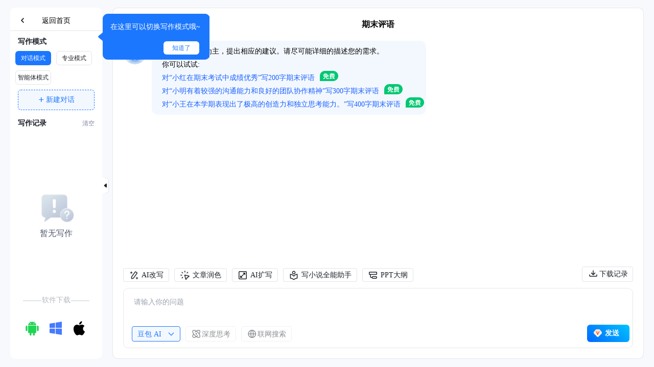

--- FILE ---
content_type: text/html; charset=utf-8
request_url: https://www.aichat1234.com/ai-write/qimopingyu/
body_size: 51488
content:
<!doctype html>
<html data-n-head-ssr lang="zh-CN" data-n-head="%7B%22lang%22:%7B%22ssr%22:%22zh-CN%22%7D%7D">
  <head >
    <title>期末评语生成器 - 期末评语生成软件 - 迅捷AI写作</title><meta data-n-head="ssr" charset="utf-8"><meta data-n-head="ssr" name="format-detection" content="telephone=no"><meta data-n-head="ssr" name="viewport" content="width=device-width, initial-scale=1"><meta data-n-head="ssr" charset="utf-8"><meta data-n-head="ssr" data-hid="description" name="description" content="迅捷AI写作为用户提供在线期末评语生成功能,分为对话模式和写作模式两种,用户只需输入被评人姓名和评语概要,软件即可快速生成逻辑清晰的评语,帮助用户解决在教学过程中遇到的问题."><meta data-n-head="ssr" data-hid="keywords" name="keywords" content="期末评语生成器"><meta data-n-head="ssr" data-hid="i18n-og" property="og:locale" content="zh_CN"><base href="/"><link data-n-head="ssr" rel="icon" type="image/x-icon" href="favicon.ico"><link data-n-head="ssr" rel="canonical" href="https://www.aichat1234.com/ai-write/qimopingyu/"><script data-n-head="ssr" type="application/javascript">window.H=window.H||function(){};window.git_version='2026-01-19 13:17:48'</script><script data-n-head="ssr" data-hid="hidbaidu" type="application/javascript">var _hmt = _hmt || []; (function() { var hm = document.createElement("script"); hm.src = "https://hm.baidu.com/hm.js?37c28bf2623924bed9526b15e6efb853"; var s = document.getElementsByTagName("script")[0]; s.parentNode.insertBefore(hm, s); })();</script><link rel="stylesheet" href="/_nuxt/css/5116f14.css"><link rel="stylesheet" href="/_nuxt/css/cf86ca3.css"><link rel="stylesheet" href="/_nuxt/css/7b54672.css"><link rel="stylesheet" href="/_nuxt/css/5c89103.css"><link rel="stylesheet" href="/_nuxt/css/fbcec73.css">
  </head>
  <body >
    <div data-server-rendered="true" id="__nuxt"><!----><div id="__layout"><div class="layouts-default"><div data-fetch-key="AiWriteId:0" class="ai-write-_id __page"><div class="hd-mobile-header"><a href="/app/" class="i-link back"><div name="back" class="i-svg"><svg width='32' height='32' viewBox='0 0 32 32' fill='none' xmlns='http://www.w3.org/2000/svg'><path fill-rule='evenodd' clip-rule='evenodd' d='m10.242 15.97 10.864 10.864a1.5 1.5 0 1 1-2.121 2.122L7.06 17.03a1.497 1.497 0 0 1 0-2.122L19.08 2.89a1.5 1.5 0 1 1 2.122 2.122l-10.96 10.96Z' fill='currentColor'/></svg></div></a> <div class="title">期末评语</div> <a href="/app/" class="home"><div name="home" class="i-svg"><svg width='30' height='30' viewBox='0 0 30 30' fill='none' xmlns='http://www.w3.org/2000/svg'><g id='Group 1216492994'><path id='Polygon 36' d='M16.659 7.30128L22.6554 11.2812C23.4927 11.8369 23.9961 12.7749 23.9964 13.7798L23.9987 20.9991C23.9993 22.6563 22.656 24 20.9987 24H9.00127C7.34404 24 6.00074 22.6563 6.00127 20.999L6.00356 13.7798C6.00388 12.7749 6.50731 11.8369 7.34459 11.2812L13.341 7.30129C14.3464 6.63403 15.6536 6.63403 16.659 7.30128Z' stroke='black' stroke-width='2'/><path id='Vector 14043' d='M12 20H18' stroke='black' stroke-width='2' stroke-linecap='round'/></g></svg></div></a></div> <div class="leftright"><div class="hd-chat-list show normal"><div class="showbox"><div class="to-home"><img src="images/navs/arrow.svg" alt class="arrow">
			返回首页
		</div> <div class="title"><b>写作模式</b></div> <div class="i-radios write-radios label-style"><div tabindex="0" class="i-radio"><div name="radio-a" class="i-svg __radio"><svg width='20' height='20' viewBox='0 0 20 20' fill='none' xmlns='http://www.w3.org/2000/svg'><circle cx='10' cy='10' r='7' stroke='currentColor' stroke-width='6'/></svg></div> 
		对话模式
	</div><div tabindex="0" class="i-radio"><div name="radio" class="i-svg __radio"><svg width='16' height='16' viewBox='0 0 16 16' fill='none' xmlns='http://www.w3.org/2000/svg'><circle cx='8' cy='8' r='7.5' stroke='currentColor'/></svg></div> 
		专业模式
	</div><div tabindex="0" class="i-radio"><div name="radio" class="i-svg __radio"><svg width='16' height='16' viewBox='0 0 16 16' fill='none' xmlns='http://www.w3.org/2000/svg'><circle cx='8' cy='8' r='7.5' stroke='currentColor'/></svg></div> 
		智能体模式
	</div></div> <div class="guide"><div>在这里可以切换写作模式哦~</div> <div class="known">知道了</div></div> <button class="add-btn"><span class="plus">+</span>
			新建对话
		</button> <div class="title"><b>写作记录</b> <span class="clear">清空</span></div> <div class="empty"><img name="chat-empty" src="data:image/svg+xml;charset=utf8,&lt;svg width='71' height='71' viewBox='0 0 71 71' fill='none' xmlns='http://www.w3.org/2000/svg'&gt;&lt;g filter='url(%23a)'&gt;&lt;path d='M15 9a7 7 0 0 0-7 7v29.727a7 7 0 0 0 7 7 .01.01 0 0 1 .01.014l-2.021 6.64c-.278.912.758 1.658 1.535 1.106L25.2 52.912a1 1 0 0 1 .578-.185h23.678a7 7 0 0 0 7-7V16a7 7 0 0 0-7-7H15Z' fill='url(%23b)'/&gt;&lt;/g&gt;&lt;path d='m15.488 52.886-.478-.146.478.146a.51.51 0 0 0-.488-.659 6.5 6.5 0 0 1-6.5-6.5V16A6.5 6.5 0 0 1 15 9.5h34.455a6.5 6.5 0 0 1 6.5 6.5v29.727a6.5 6.5 0 0 1-6.5 6.5H25.777a1.5 1.5 0 0 0-.868.277l-10.674 7.575a.5.5 0 0 1-.768-.553l2.021-6.64Z' stroke='white' stroke-opacity='.26' style='mix-blend-mode:overlay'/&gt;&lt;path d='M34.885 20.998a2.887 2.887 0 1 0-5.77 0l.45 11.658a2.438 2.438 0 0 0 4.871 0l.449-11.658Zm-.769 17.876A2.903 2.903 0 0 0 32 38c-.82 0-1.528.292-2.116.874A2.877 2.877 0 0 0 29 41c0 .85.294 1.562.884 2.138A2.923 2.923 0 0 0 32 44c.82 0 1.528-.288 2.116-.862.59-.576.884-1.288.884-2.138 0-.834-.294-1.544-.884-2.126Z' fill='white'/&gt;&lt;g filter='url(%23c)'&gt;&lt;rect x='43.818' y='36.182' width='20.091' height='20.091' rx='10.046' fill='url(%23d)'/&gt;&lt;/g&gt;&lt;rect x='44.318' y='36.682' width='19.091' height='19.091' rx='9.545' stroke='white' stroke-opacity='.26' style='mix-blend-mode:overlay'/&gt;&lt;g filter='url(%23e)'&gt;&lt;rect x='42.636' y='35' width='26' height='26' rx='13' fill='url(%23f)'/&gt;&lt;/g&gt;&lt;rect x='43.136' y='35.5' width='25' height='25' rx='12.5' stroke='white' stroke-opacity='.26' style='mix-blend-mode:overlay'/&gt;&lt;circle cx='55.636' cy='53.909' r='1.182' fill='white'/&gt;&lt;path d='M58.943 41.008a4.724 4.724 0 0 0-3.27-1.28c-.66 0-1.286.098-1.842.36-.557.197-1.113.591-1.565.952-.8.788-1.357 1.872-1.357 3.12 0 .59.452 1.017 1.078 1.017.626 0 1.078-.427 1.078-.952 0-.69.279-1.215.73-1.642.21-.262.557-.426.836-.525.347-.098.66-.197 1.008-.197.626 0 1.252.197 1.74.69.208.197.347.426.52.623.21.427.349.887.28 1.379-.07.427-.28.886-.662 1.215a2.064 2.064 0 0 1-.626.426c-.556.263-1.113.591-1.565 1.182-.452.591-.8 1.379-.8 2.594 0 .59.452 1.017 1.078 1.017.626 0 1.113-.492 1.113-1.05 0-.69.105-1.116.348-1.379.209-.263.557-.427.904-.59a4.24 4.24 0 0 0 1.078-.789c.73-.69 1.114-1.543 1.287-2.429.105-.853-.07-1.806-.521-2.66a5.277 5.277 0 0 0-.87-1.082Z' fill='white'/&gt;&lt;defs&gt;&lt;linearGradient id='b' x1='17.167' y1='15.839' x2='51.759' y2='60.504' gradientUnits='userSpaceOnUse'&gt;&lt;stop offset='.005' stop-color='%23D7E2E9'/&gt;&lt;stop offset='1' stop-color='%23B9C0D7'/&gt;&lt;/linearGradient&gt;&lt;linearGradient id='d' x1='47.619' y1='38.841' x2='60.828' y2='57.03' gradientUnits='userSpaceOnUse'&gt;&lt;stop offset='.005' stop-color='%23D7E2E9'/&gt;&lt;stop offset='1' stop-color='%23B9C0D7'/&gt;&lt;/linearGradient&gt;&lt;linearGradient id='f' x1='47.555' y1='38.441' x2='64.649' y2='61.98' gradientUnits='userSpaceOnUse'&gt;&lt;stop offset='.005' stop-color='%23D7E2E9'/&gt;&lt;stop offset='1' stop-color='%23B9C0D7'/&gt;&lt;/linearGradient&gt;&lt;filter id='a' x='8' y='9' width='48.455' height='53.676' filterUnits='userSpaceOnUse' color-interpolation-filters='sRGB'&gt;&lt;feFlood flood-opacity='0' result='BackgroundImageFix'/&gt;&lt;feBlend in='SourceGraphic' in2='BackgroundImageFix' result='shape'/&gt;&lt;feColorMatrix in='SourceAlpha' values='0 0 0 0 0 0 0 0 0 0 0 0 0 0 0 0 0 0 127 0' result='hardAlpha'/&gt;&lt;feOffset dy='2'/&gt;&lt;feGaussianBlur stdDeviation='1'/&gt;&lt;feComposite in2='hardAlpha' operator='arithmetic' k2='-1' k3='1'/&gt;&lt;feColorMatrix values='0 0 0 0 1 0 0 0 0 1 0 0 0 0 1 0 0 0 0.21 0'/&gt;&lt;feBlend mode='overlay' in2='shape' result='effect1_innerShadow_14_45'/&gt;&lt;/filter&gt;&lt;filter id='c' x='43.818' y='36.182' width='20.091' height='22.091' filterUnits='userSpaceOnUse' color-interpolation-filters='sRGB'&gt;&lt;feFlood flood-opacity='0' result='BackgroundImageFix'/&gt;&lt;feBlend in='SourceGraphic' in2='BackgroundImageFix' result='shape'/&gt;&lt;feColorMatrix in='SourceAlpha' values='0 0 0 0 0 0 0 0 0 0 0 0 0 0 0 0 0 0 127 0' result='hardAlpha'/&gt;&lt;feOffset dy='2'/&gt;&lt;feGaussianBlur stdDeviation='1'/&gt;&lt;feComposite in2='hardAlpha' operator='arithmetic' k2='-1' k3='1'/&gt;&lt;feColorMatrix values='0 0 0 0 1 0 0 0 0 1 0 0 0 0 1 0 0 0 0.21 0'/&gt;&lt;feBlend mode='overlay' in2='shape' result='effect1_innerShadow_14_45'/&gt;&lt;/filter&gt;&lt;filter id='e' x='42.636' y='35' width='26' height='28' filterUnits='userSpaceOnUse' color-interpolation-filters='sRGB'&gt;&lt;feFlood flood-opacity='0' result='BackgroundImageFix'/&gt;&lt;feBlend in='SourceGraphic' in2='BackgroundImageFix' result='shape'/&gt;&lt;feColorMatrix in='SourceAlpha' values='0 0 0 0 0 0 0 0 0 0 0 0 0 0 0 0 0 0 127 0' result='hardAlpha'/&gt;&lt;feOffset dy='2'/&gt;&lt;feGaussianBlur stdDeviation='1'/&gt;&lt;feComposite in2='hardAlpha' operator='arithmetic' k2='-1' k3='1'/&gt;&lt;feColorMatrix values='0 0 0 0 1 0 0 0 0 1 0 0 0 0 1 0 0 0 0.21 0'/&gt;&lt;feBlend mode='overlay' in2='shape' result='effect1_innerShadow_14_45'/&gt;&lt;/filter&gt;&lt;/defs&gt;&lt;/svg&gt;" class="i-svg"> <p>暂无写作</p></div> <div class="appdowns"><div class="xiazai">软件下载</div> <div class="appdown"><a href="https://tj2.sjhfrj.com/software/253?s=1" class="i-link app"><div name="app-h" class="i-svg"><svg width='36' height='36' viewBox='0 0 36 36' fill='none' xmlns='http://www.w3.org/2000/svg'><g id='Group 1216492691'><g id='Frame'><g id='Group 1413073528'><path id='Vector' d='M21.7842 6.18464L23.3254 3.94326C23.3914 3.84782 23.3672 3.71547 23.2717 3.64948L23.2333 3.62301C23.1379 3.55665 23.0063 3.58126 22.9403 3.6767L21.3547 5.98258C20.319 5.53221 19.1637 5.28056 17.9446 5.28056C16.7877 5.28056 15.6875 5.50723 14.6936 5.91547L13.1785 3.71212C13.1128 3.61667 12.9809 3.59244 12.8854 3.65843L12.847 3.6849C12.7516 3.75089 12.7273 3.88324 12.793 3.97905L14.2581 6.10896C11.9545 7.21287 10.2992 9.3178 9.96216 11.8034H25.927C25.5978 9.37335 24.0081 7.30682 21.7842 6.18464ZM14.5829 9.39535C14.1437 9.39535 13.7873 9.03782 13.7873 8.59715C13.7873 8.15648 14.1437 7.79932 14.5829 7.79932C15.0224 7.79932 15.3785 8.15648 15.3785 8.59715C15.3785 9.03782 15.0224 9.39535 14.5829 9.39535ZM21.4502 9.39535C21.011 9.39535 20.6546 9.03782 20.6546 8.59715C20.6546 8.15648 21.011 7.79932 21.4502 7.79932C21.8897 7.79932 22.2458 8.15648 22.2458 8.59715C22.2458 9.03782 21.8897 9.39535 21.4502 9.39535Z' fill='#22D454'/><path id='Vector_2' d='M8.85229 15.0017V21.5395C8.85229 22.6602 8.13835 23.5773 7.26521 23.5773H6.91252C6.03976 23.5773 5.32544 22.6602 5.32544 21.5395V15.0017C5.32544 13.8811 6.03976 12.9643 6.91252 12.9643H7.26521C8.13835 12.9643 8.85229 13.8811 8.85229 15.0017Z' fill='#22D454'/><path id='Vector_3' d='M30.675 15.0405V21.5783C30.675 22.6993 29.9611 23.6161 29.088 23.6161H28.7353C27.8625 23.6161 27.1482 22.6993 27.1482 21.5783V15.0405C27.1482 13.9199 27.8625 13.0031 28.7353 13.0031H29.088C29.9611 13.0031 30.675 13.9199 30.675 15.0405Z' fill='#22D454'/><path id='Vector_4' d='M26.0496 12.864V25.7639C26.0496 26.6594 25.3193 27.392 24.4264 27.392H23.0876V30.3768C23.0876 31.4975 22.3733 32.4143 21.5005 32.4143H21.1478C20.2751 32.4143 19.5607 31.4975 19.5607 30.3768V27.392H16.5782V30.334C16.5782 31.4546 15.8642 32.3718 14.9911 32.3718H14.6384C13.7657 32.3718 13.0513 31.4546 13.0513 30.334V27.392H11.5918C10.6989 27.392 9.96851 26.6594 9.96851 25.7639V12.864H26.0496Z' fill='#22D454'/></g></g></g></svg></div> <span class="showWeb" style="display:none;">打开网页版</span> <div class="qr"><img src="images/qr-app.png" alt=""></div></a><a href="https://tj2.sjhfrj.com/software/410?s=1" class="i-link app"><div name="win" class="i-svg"><svg width='36' height='36' viewBox='0 0 36 36' fill='none' xmlns='http://www.w3.org/2000/svg'><g id='Group 1216492689'><path id='Vector' d='M16.6595 17.3074V7.17779L5.92871 8.91891V17.3074H16.6595ZM18.0001 18.6926V29.0392L30.0716 31V18.6926H18.0001ZM18.0001 17.3074H30.0716V5L18.0001 6.95807V17.3074ZM16.6595 18.6926H5.92871V27.0811L16.6595 28.8222V18.6926Z' fill='#467AFF'/></g></svg></div> <span class="showWeb" style="display:none;">打开网页版</span> <!----></a><a href="https://tj2.sjhfrj.com/software/588?s=1" class="i-link app"><div name="mac" class="i-svg"><svg width='36' height='36' viewBox='0 0 36 36' fill='none' xmlns='http://www.w3.org/2000/svg'><g id='Group 1216492690'><g id='Frame'><path id='Vector' d='M29.1227 24.4158C29.0884 24.5208 28.552 26.4071 27.2339 28.3468C26.0931 30.02 24.9134 31.7067 23.0503 31.7363C21.2181 31.7688 20.6318 30.6343 18.54 30.6343C16.4508 30.6343 15.794 31.7067 14.0624 31.7688C12.2724 31.8426 10.895 29.9411 9.74987 28.2761C7.40954 24.8653 5.60754 18.6107 8.02431 14.419C9.21339 12.3218 11.3507 10.9887 13.6781 10.9523C15.432 10.9189 17.1008 12.1501 18.166 12.1501C19.2605 12.1501 21.2791 10.6603 23.4088 10.8832C24.3005 10.9215 26.7946 11.259 28.4015 13.6069C28.2751 13.6936 25.4173 15.3938 25.4491 18.8541C25.4921 23.0314 29.0841 24.4015 29.1227 24.4158ZM22.0152 8.64556C22.9755 7.4646 23.6066 5.84125 23.4406 4.2291C22.0694 4.28331 20.3987 5.1471 19.4058 6.32104C18.5279 7.34527 17.7542 8.99391 17.97 10.5873C19.4935 10.6806 21.06 9.78305 22.0152 8.64556Z' fill='black'/></g></g></svg></div> <span class="showWeb" style="display:none;">打开网页版</span> <!----></a></div></div></div> <div class="close-box"><div name="chat-list-close" class="i-svg"><svg width='14' height='36' viewBox='0 0 14 36' fill='none' xmlns='http://www.w3.org/2000/svg'><g id='Group 1000009426'><path id='Rectangle 34625273' d='M0.5 35.2905V0.709502L10.5135 4.28576C12.3045 4.92539 13.5 6.62183 13.5 8.5236V27.4764C13.5 29.3782 12.3045 31.0746 10.5135 31.7142L0.5 35.2905Z' fill='white' stroke='url(#paint0_linear_572_35409)'/><path id='Polygon 1' d='M4.92186 18.7682C4.44211 18.3684 4.44211 17.6316 4.92187 17.2318L8.35982 14.3668C9.01114 13.824 10 14.2872 10 15.135L10 20.865C10 21.7128 9.01114 22.176 8.35982 21.6332L4.92186 18.7682Z' fill='#1C2028'/></g><defs><linearGradient id='paint0_linear_572_35409' x1='14' y1='18' x2='2.17135e-07' y2='18' gradientUnits='userSpaceOnUse'><stop stop-color='#DDE3E9'/><stop offset='1' stop-color='#DDE3E9' stop-opacity='0'/></linearGradient></defs></svg></div></div></div> <div class="hd-chat-box"><div class="chatbody"><div class="i-scroll textScroll" style="width:100%;"><div class="i-scroll__wapper"><h1 style="text-align:center;">期末评语</h1> <div class="i-chatbox__item"><img src="images/robot.svg" class="avatar"> <svg width="10" height="10" view-box="0 0 10 10"><path d="M0,0H10V10Q8,2,0,0" fill="#f3f8ff"></path></svg> <div class="chat-content"><div class="text-content wiki"><div class="tip">以鼓励和激励为主，提出相应的建议。请尽可能详细的描述您的需求。</div> <div class="desc">你可以试试:</div> <div class="demo">
							对“小红在期末考试中成绩优秀”写200字期末评语
							<div name="free" class="i-svg"><svg width='36' height='20' viewBox='0 0 36 20' fill='none' xmlns='http://www.w3.org/2000/svg'><path d='M0 10C0 4.477 4.477 0 10 0h16c5.523 0 10 4.477 10 10s-4.477 10-10 10H0V10Z' fill='#00C773'/><path d='M12.6 11.52h1.5v2.736c0 .384.06.432.48.432h1.176c.384 0 .456-.204.504-1.536.3.24.936.468 1.332.564-.156 1.836-.54 2.316-1.704 2.316h-1.524c-1.416 0-1.764-.432-1.764-1.764V11.52Zm-2.88.204h1.536c-.252 2.112-.912 3.576-4.2 4.368-.144-.372-.516-.984-.816-1.272 2.88-.564 3.264-1.584 3.48-3.096Zm1.548-3.48h1.392v2.904h-1.392V8.244Zm-1.62-3.492 1.572.312A11.585 11.585 0 0 1 7.284 9.12c-.204-.348-.66-.888-.972-1.116 1.62-.912 2.736-2.148 3.336-3.252Zm-.6 4.26v1.572h6.06V9.012h-6.06Zm-1.44-1.284h9.024v4.14H7.608v-4.14Zm5.316-2.124h.336l.228-.06 1.02.648c-.468.828-1.284 1.896-1.944 2.58a7.888 7.888 0 0 0-1.104-.708c.576-.612 1.212-1.596 1.464-2.184v-.276Zm-3.132 0h3.564v1.164H9.084l.708-1.164Zm10.332 1.332h7.14v-.54H19.26v-.96h9.312v2.448h-8.448v-.948Zm-.24 1.464h8.556v.948h-8.82l.264-.948Zm8.1 0h1.344s-.012.24-.012.396c-.06.828-.144 1.284-.348 1.524-.18.204-.432.288-.696.3-.228.024-.66.024-1.14 0-.012-.264-.12-.648-.24-.912.3.048.54.048.672.048.108 0 .18-.012.252-.084.072-.108.12-.42.168-1.116V8.4Zm-5.928-3.588h1.296v2.676c0 1.812-.552 3.276-4.104 3.948a4.54 4.54 0 0 0-.708-1.104c3.096-.528 3.516-1.572 3.516-2.868V4.812Zm2.628 0h1.344v5.796h-1.344V4.812Zm-4.632 6.036h7.944v3.18h-1.464v-2.016h-5.088v2.136h-1.392v-3.3Zm3.408 1.56h1.428c-.492 1.98-1.68 3.108-5.928 3.648-.084-.336-.372-.924-.612-1.224 3.828-.36 4.692-1.08 5.112-2.424Zm.744 2.172.744-.948c1.44.312 3.54.912 4.644 1.368l-.804 1.092c-1.02-.456-3.096-1.128-4.584-1.512Zm-4.632-7.632h1.284c-.108.816-.24 1.776-.372 2.4h-1.296c.144-.648.3-1.608.384-2.4Z' fill='white'/></svg></div></div><div class="demo">
							对“小明有着较强的沟通能力和良好的团队协作精神”写300字期末评语
							<div name="free" class="i-svg"><svg width='36' height='20' viewBox='0 0 36 20' fill='none' xmlns='http://www.w3.org/2000/svg'><path d='M0 10C0 4.477 4.477 0 10 0h16c5.523 0 10 4.477 10 10s-4.477 10-10 10H0V10Z' fill='#00C773'/><path d='M12.6 11.52h1.5v2.736c0 .384.06.432.48.432h1.176c.384 0 .456-.204.504-1.536.3.24.936.468 1.332.564-.156 1.836-.54 2.316-1.704 2.316h-1.524c-1.416 0-1.764-.432-1.764-1.764V11.52Zm-2.88.204h1.536c-.252 2.112-.912 3.576-4.2 4.368-.144-.372-.516-.984-.816-1.272 2.88-.564 3.264-1.584 3.48-3.096Zm1.548-3.48h1.392v2.904h-1.392V8.244Zm-1.62-3.492 1.572.312A11.585 11.585 0 0 1 7.284 9.12c-.204-.348-.66-.888-.972-1.116 1.62-.912 2.736-2.148 3.336-3.252Zm-.6 4.26v1.572h6.06V9.012h-6.06Zm-1.44-1.284h9.024v4.14H7.608v-4.14Zm5.316-2.124h.336l.228-.06 1.02.648c-.468.828-1.284 1.896-1.944 2.58a7.888 7.888 0 0 0-1.104-.708c.576-.612 1.212-1.596 1.464-2.184v-.276Zm-3.132 0h3.564v1.164H9.084l.708-1.164Zm10.332 1.332h7.14v-.54H19.26v-.96h9.312v2.448h-8.448v-.948Zm-.24 1.464h8.556v.948h-8.82l.264-.948Zm8.1 0h1.344s-.012.24-.012.396c-.06.828-.144 1.284-.348 1.524-.18.204-.432.288-.696.3-.228.024-.66.024-1.14 0-.012-.264-.12-.648-.24-.912.3.048.54.048.672.048.108 0 .18-.012.252-.084.072-.108.12-.42.168-1.116V8.4Zm-5.928-3.588h1.296v2.676c0 1.812-.552 3.276-4.104 3.948a4.54 4.54 0 0 0-.708-1.104c3.096-.528 3.516-1.572 3.516-2.868V4.812Zm2.628 0h1.344v5.796h-1.344V4.812Zm-4.632 6.036h7.944v3.18h-1.464v-2.016h-5.088v2.136h-1.392v-3.3Zm3.408 1.56h1.428c-.492 1.98-1.68 3.108-5.928 3.648-.084-.336-.372-.924-.612-1.224 3.828-.36 4.692-1.08 5.112-2.424Zm.744 2.172.744-.948c1.44.312 3.54.912 4.644 1.368l-.804 1.092c-1.02-.456-3.096-1.128-4.584-1.512Zm-4.632-7.632h1.284c-.108.816-.24 1.776-.372 2.4h-1.296c.144-.648.3-1.608.384-2.4Z' fill='white'/></svg></div></div><div class="demo">
							对“小王在本学期表现出了极高的创造力和独立思考能力。”写400字期末评语
							<div name="free" class="i-svg"><svg width='36' height='20' viewBox='0 0 36 20' fill='none' xmlns='http://www.w3.org/2000/svg'><path d='M0 10C0 4.477 4.477 0 10 0h16c5.523 0 10 4.477 10 10s-4.477 10-10 10H0V10Z' fill='#00C773'/><path d='M12.6 11.52h1.5v2.736c0 .384.06.432.48.432h1.176c.384 0 .456-.204.504-1.536.3.24.936.468 1.332.564-.156 1.836-.54 2.316-1.704 2.316h-1.524c-1.416 0-1.764-.432-1.764-1.764V11.52Zm-2.88.204h1.536c-.252 2.112-.912 3.576-4.2 4.368-.144-.372-.516-.984-.816-1.272 2.88-.564 3.264-1.584 3.48-3.096Zm1.548-3.48h1.392v2.904h-1.392V8.244Zm-1.62-3.492 1.572.312A11.585 11.585 0 0 1 7.284 9.12c-.204-.348-.66-.888-.972-1.116 1.62-.912 2.736-2.148 3.336-3.252Zm-.6 4.26v1.572h6.06V9.012h-6.06Zm-1.44-1.284h9.024v4.14H7.608v-4.14Zm5.316-2.124h.336l.228-.06 1.02.648c-.468.828-1.284 1.896-1.944 2.58a7.888 7.888 0 0 0-1.104-.708c.576-.612 1.212-1.596 1.464-2.184v-.276Zm-3.132 0h3.564v1.164H9.084l.708-1.164Zm10.332 1.332h7.14v-.54H19.26v-.96h9.312v2.448h-8.448v-.948Zm-.24 1.464h8.556v.948h-8.82l.264-.948Zm8.1 0h1.344s-.012.24-.012.396c-.06.828-.144 1.284-.348 1.524-.18.204-.432.288-.696.3-.228.024-.66.024-1.14 0-.012-.264-.12-.648-.24-.912.3.048.54.048.672.048.108 0 .18-.012.252-.084.072-.108.12-.42.168-1.116V8.4Zm-5.928-3.588h1.296v2.676c0 1.812-.552 3.276-4.104 3.948a4.54 4.54 0 0 0-.708-1.104c3.096-.528 3.516-1.572 3.516-2.868V4.812Zm2.628 0h1.344v5.796h-1.344V4.812Zm-4.632 6.036h7.944v3.18h-1.464v-2.016h-5.088v2.136h-1.392v-3.3Zm3.408 1.56h1.428c-.492 1.98-1.68 3.108-5.928 3.648-.084-.336-.372-.924-.612-1.224 3.828-.36 4.692-1.08 5.112-2.424Zm.744 2.172.744-.948c1.44.312 3.54.912 4.644 1.368l-.804 1.092c-1.02-.456-3.096-1.128-4.584-1.512Zm-4.632-7.632h1.284c-.108.816-.24 1.776-.372 2.4h-1.296c.144-.648.3-1.608.384-2.4Z' fill='white'/></svg></div></div></div></div></div>  <div class="sample-replay"></div></div> <div class="i-scroll__vertical" style="top:NaNpx;height:20px;"></div> <div class="i-scroll__horizontal" style="display:none;"></div></div> <!----> <div class="input-box"><div class="downarea"><div><div name="downicon" class="i-svg"><svg width='24' height='24' viewBox='0 0 24 24' fill='none' xmlns='http://www.w3.org/2000/svg'><g id='Group 1000007625'><path id='Rectangle 34625097' d='M5 15V17C5 17.5523 5.44772 18 6 18H18C18.5523 18 19 17.5523 19 17V15' stroke='#1C2028' stroke-width='1.5' stroke-linecap='round'/><path id='Vector 3796' d='M12 15V7M12 15L8.5 11.5M12 15L15.5 11.5' stroke='#1C2028' stroke-width='1.5' stroke-linecap='round' stroke-linejoin='round'/></g></svg></div>下载记录</div> <div class="downcontainer downboxs" style="display:none;" data-v-1fa97b84><div class="xiazai" data-v-1fa97b84><div class="title" data-v-1fa97b84>保存设置</div> <div class="eeee" data-v-1fa97b84><div class="downitem" data-v-1fa97b84><label role="radio" aria-checked="true" tabindex="0" text-color="#1c77ff" class="el-radio rrrr is-checked" data-v-1fa97b84><span class="el-radio__input is-checked"><span class="el-radio__inner"></span><input type="radio" aria-hidden="true" tabindex="-1" autocomplete="off" value="Word" checked="checked" class="el-radio__original"></span><span class="el-radio__label">Word</span></label></div><div class="downitem" data-v-1fa97b84><label role="radio" tabindex="0" text-color="#1c77ff" class="el-radio rrrr" data-v-1fa97b84><span class="el-radio__input"><span class="el-radio__inner"></span><input type="radio" aria-hidden="true" tabindex="-1" autocomplete="off" value="Excel" class="el-radio__original"></span><span class="el-radio__label">Excel</span></label></div><div class="downitem" data-v-1fa97b84><label role="radio" tabindex="0" text-color="#1c77ff" class="el-radio rrrr" data-v-1fa97b84><span class="el-radio__input"><span class="el-radio__inner"></span><input type="radio" aria-hidden="true" tabindex="-1" autocomplete="off" value="PDF" class="el-radio__original"></span><span class="el-radio__label">PDF</span></label></div><div class="downitem" data-v-1fa97b84><label role="radio" tabindex="0" text-color="#1c77ff" class="el-radio rrrr" data-v-1fa97b84><span class="el-radio__input"><span class="el-radio__inner"></span><input type="radio" aria-hidden="true" tabindex="-1" autocomplete="off" value="TXT" class="el-radio__original"></span><span class="el-radio__label">TXT</span></label></div></div> <div class="jidc" data-v-1fa97b84>立即导出</div></div></div></div> <!----> <div class="textarea"><div class="ii"><textarea placeholder="请输入你的问题" type="textarea" maxlength="1800" rows="1" class="i-input"></textarea> <div class="cut-port"><div class="i-select my-select top-deepseek"><div class="label"><span>豆包 AI</span> <div name="right" class="i-svg" style="transform:rotate(90deg);"><svg fill='currentColor' viewBox='0 0 1024 1024' xmlns='http://www.w3.org/2000/svg' width='200' height='200'><path d='M761.056 532.128c.512-.992 1.344-1.824 1.792-2.848 8.8-18.304 5.92-40.704-9.664-55.424L399.936 139.744c-19.264-18.208-49.632-17.344-67.872 1.888-18.208 19.264-17.376 49.632 1.888 67.872l316.96 299.84L335.2 813.632c-19.072 18.4-19.648 48.768-1.248 67.872 9.408 9.792 21.984 14.688 34.56 14.688 12 0 24-4.48 33.312-13.44l350.048-337.376c.672-.672.928-1.6 1.6-2.304.512-.48 1.056-.832 1.568-1.344 2.72-2.848 4.16-6.336 6.016-9.6z'/></svg></div></div> <ul style="display:none;"><li class="checked"><div class="custom-select-item"><div class="left"><span class="label">豆包 AI</span> <span class="desc">超强的推理能力，在生成文案、数据、代码领域表现卓越</span></div> <div class="icon"><img src="/images/gou.png" alt=""></div></div></li><li><div class="custom-select-item"><div class="left"><span class="label">文心一言 AI</span> <span class="desc">优秀的中文语境理解能力，在文学创作领域能力出众</span></div> <div class="icon" style="display:none;"><img src="/images/gou.png" alt=""></div></div></li><li><div class="custom-select-item"><div class="left"><span class="label">DeepSeek</span> <span class="desc">世界前沿AI技术，生成的每一段内容都给你解释原因</span></div> <div class="icon" style="display:none;"><img src="/images/gou.png" alt=""></div></div></li><li><div class="custom-select-item"><div class="left"><span class="label">通义千问 AI</span> <span class="desc">功能强悍，在代码编写、文案写作、逻辑推理领域表现卓越</span></div> <div class="icon" style="display:none;"><img src="/images/gou.png" alt=""></div></div></li></ul></div> <div class="deep-thinking disabled"><i class="icon"></i> <span>深度思考</span> <span class="top">豆包 AI暂不支持</span></div> <div class="deep-thinking deep-thinking-http disabled"><i class="icon"></i> <span>联网搜索</span> <span class="top">豆包 AI暂不支持</span></div></div></div></div> <button class="send discolor"><img src="images/vip.svg" alt width="16"> <div class="text-send">发送</div></button></div></div></div></div></div> <div class="i-loading nuxt-loading" style="display:none;"><div name="i-loading" class="i-svg"><svg fill='currentColor' viewBox='0 0 1024 1024' xmlns='http://www.w3.org/2000/svg' width='200' height='200'><path d='M511.883 287.998h-.362a31.999 31.999 0 0 1-31.66-31.977v-.361c0-.105.117-11.723.117-63.659v-96a31.999 31.999 0 1 1 64.001 0v96c0 52.586-.112 63.882-.12 64.338a32.003 32.003 0 0 1-31.976 31.66zm.115 672A31.999 31.999 0 0 1 480 928v-96.38c0-51.61-.112-63.174-.115-63.286s0-.242 0-.361a31.999 31.999 0 0 1 63.998-.314c0 .455.119 11.711.119 64.034V928a31.999 31.999 0 0 1-32.003 32zM330.9 363.021a31.898 31.898 0 0 1-22.866-9.612c-.076-.076-8.208-8.37-44.932-45.095l-67.903-67.885a31.999 31.999 0 0 1 45.257-45.253l67.881 67.882c37.183 37.183 45.09 45.253 45.412 45.578A31.999 31.999 0 0 1 330.9 363.02zm475.238 475.094a31.901 31.901 0 0 1-22.628-9.375l-67.885-67.88c-36.724-36.725-45.018-44.86-45.098-44.94a31.999 31.999 0 0 1 44.777-45.73c.325.318 8.395 8.23 45.578 45.412l67.881 67.882a31.999 31.999 0 0 1-22.625 54.63zm-582.137 0a31.901 31.901 0 0 0 22.628-9.375l67.882-67.88c36.724-36.725 45.022-44.86 45.097-44.94a31.999 31.999 0 0 0-44.776-45.73c-.325.318-8.395 8.23-45.578 45.412l-67.881 67.885A31.999 31.999 0 0 0 224 838.115zm31.949-294.056h-.362c-.104 0-11.722-.116-63.658-.116H95.943a31.999 31.999 0 1 1 0-64.002h95.997c52.586 0 63.882.112 64.337.12a31.999 31.999 0 0 1 31.66 31.977v.361a32.003 32.003 0 0 1-31.988 31.66zm511.99 0a32.003 32.003 0 0 1-31.995-31.667v-.361a31.999 31.999 0 0 1 31.66-31.97c.455 0 11.754-.12 64.34-.12h96.001a31.999 31.999 0 0 1 0 64.002h-96c-51.936 0-63.554.112-63.666.116h-.336zM693 363.018a31.999 31.999 0 0 1-22.863-54.382c.318-.325 8.23-8.395 45.412-45.578l67.882-67.885a31.999 31.999 0 1 1 45.263 45.256l-67.892 67.882c-31.02 31.023-41.644 41.76-44.241 44.393l-.697.723a31.909 31.909 0 0 1-22.864 9.59z'/></svg></div> <!----> <!----></div> <div class="ui-dialog" style="display:none;"></div> <div class="ui-toast"><span></span></div></div></div></div><script>window.__NUXT__=(function(a,b,c,d,e,f,g,h,i,j,k,l,m,n,o,p,q,r,s,t,u,v,w,x,y,z,A,B,C,D,E,F,G,H,I,J,K,L,M,N,O,P,Q,R,S,T,U,V,W,X,Y,Z,_,$,aa,ab,ac,ad,ae,af,ag,ah,ai,aj,ak,al,am,an,ao,ap,aq,ar,as,at,au,av,aw,ax,ay,az,aA,aB,aC,aD,aE,aF,aG,aH,aI,aJ,aK,aL,aM,aN,aO,aP,aQ,aR,aS,aT,aU,aV,aW,aX,aY,aZ,a_,a$,ba,bb,bc,bd,be,bf,bg,bh,bi,bj,bk,bl,bm,bn,bo,bp,bq,br,bs,bt,bu,bv,bw,bx,by,bz,bA,bB,bC,bD,bE,bF,bG,bH,bI,bJ,bK,bL,bM,bN,bO,bP,bQ,bR,bS,bT,bU,bV,bW,bX,bY,bZ,b_,b$,ca,cb,cc,cd,ce,cf,cg,ch,ci,cj,ck,cl,cm,cn,co,cp,cq,cr,cs,ct,cu,cv,cw,cx,cy,cz,cA,cB,cC,cD,cE,cF,cG,cH,cI,cJ,cK,cL,cM,cN,cO,cP,cQ,cR,cS,cT,cU,cV,cW,cX,cY,cZ,c_,c$,da,db,dc,dd,de,df,dg,dh,di,dj,dk,dl,dm,dn,do0,dp,dq,dr,ds,dt,du,dv,dw,dx,dy,dz,dA,dB,dC,dD,dE,dF,dG,dH,dI,dJ,dK,dL,dM,dN,dO,dP,dQ,dR,dS,dT,dU,dV,dW,dX,dY,dZ,d_,d$,ea,eb,ec,ed,ee,ef,eg,eh,ei,ej,ek,el,em,en,eo,ep,eq,er,es,et,eu,ev,ew,ex,ey,ez,eA,eB,eC,eD,eE,eF,eG,eH,eI,eJ,eK,eL,eM,eN,eO,eP,eQ,eR,eS,eT,eU,eV,eW,eX,eY,eZ,e_,e$,fa,fb,fc,fd,fe,ff,fg,fh,fi,fj,fk,fl,fm,fn,fo,fp,fq,fr,fs,ft,fu,fv,fw,fx,fy,fz,fA,fB,fC,fD,fE,fF,fG,fH,fI,fJ,fK,fL,fM,fN,fO,fP,fQ,fR,fS,fT,fU,fV,fW,fX,fY,fZ,f_,f$,ga,gb,gc,gd,ge,gf,gg,gh,gi,gj,gk,gl,gm,gn,go,gp,gq,gr,gs,gt,gu,gv,gw,gx,gy,gz,gA,gB,gC,gD,gE,gF,gG,gH,gI,gJ,gK,gL,gM,gN,gO,gP,gQ){return {layout:"default",data:[{}],fetch:{"AiWriteId:0":{aiwrite_home:[{name:S,children:[T,U,y,z,A,B,C,D,E,F,G,H,I,J,K,L,M,N,O,P]},{name:"写小说",children:[]},{name:S,children:[V,W,P,X,Y,Z,_,$],level:i},{name:"常用",children:[F,aa,ab,ac,ad,ae,af,ag,ah,ai,aj,ak,al,am,an,ao,"xitongsheding",ap,aq,ar,as,at,au,av,aw,ax,ay,az,aA,aB,aC,aD,aE,aF,aG,aH,aI,aJ,aK,aL,aM,aN,aO,aP,aQ,aR,aS,aT,aU,aV,aW,aX,aY,aZ,a_,a$,ba,bb,bc,bd,be,bf,bg,bh,bi,bj,bk,bl,bm,bn,bo,bp,bq,br,bs,bt,bu,bv,bw,bx,by,bz,bA,bB,bC,bD,bE,bF,bG,bH,bI,bJ,bK,bL,bM,bN,bO,bP,bQ,bR,bS,bT,bU,bV,bW,bX,bY,bZ,b_,b$,ca,cb,cc,cd,ce,cf,cg,ch,ci,cj,ck,cl,cm,cn,co,cp,cq,cr,cs,ct,cu,cv,cw],level:i},{name:"论文",children:[cx,cy,cz,cA,cB,cC,cD]},{name:"办公",children:[cE,cF,cG,cH,cI,cJ,cK,cL,cM,cN,cO,cP,cQ,cR,cS,O,cT,cU,cV,cW,cX,cY,cZ,c_,c$,da,db,dc,dd,de,df,dg,dh,di,dj,dk,dl,dm,dn]},{name:"招标投标",children:[do0,dp,dq]},{name:"劳动节",children:[dr,ds,dt,du,dv,dw,dx,dy,dz,dA]},{name:"机关单位",children:[dB,dC,dD,dE,dF,dG,dH,dI,dJ,dK,dL,dM,dN,dO,dP,dQ,dR,dS,dT,dU,dV,dW,dX,dY]},{name:"媒体写作",children:[A,D,E]},{name:"文章写作",children:[G,H,I,J,dZ,K]},{name:"短视频",children:[d_,d$,ea,eb,ec,ed,ee,ef]},{name:"作业",children:[eg,eh,ei,ej,ek,el,em,en,eo,ep,eq,er]},{name:"效率",children:[B,C,es,et,eu,ev,N]},{name:"教学助手",children:[ew,ex,ey,ez,eA,eB,eC,eD,eE,eF]},{name:"生活",children:[eG,M,eH,eI,eJ,eK,eL,eM,eN,eO,eP,eQ,eR,L,z]},{name:"春节",children:[eS,eT,eU,eV,eW,eX,eY,eZ,e_,e$,fa,fb,fc,fd,fe,ff,fg,fh,fi,fj,fk,fl,fm,fn,fo,fp,fq,fr,fs,ft,fu,fv,fw,fx,fy,fz,fA,fB,fC,fD,fE,fF,fG,fH,fI]},{name:"寒假",children:[fJ,fK,fL,fM,fN,fO,fP,fQ,fR,fS,fT,fU,fV,fW,fX,fY,fZ,f_,f$,ga,gb,gc,gd,ge,gf,gg,gh,gi,gj,gk]},{name:"小红书专题",children:[gl,y,gm,gn,go,gp,gq,gr,gs,gt,gu,gv,gw,gx,gy]}],aiwrite_list:[{id:gk,title:"冬令营活动邀请函",desc:"AI智能生成个性化邀请函",color:f,descColor:f,icon:"https:\u002F\u002Fstatic.qicaidun.com\u002Fhdcms\u002F16\u002F2d46fdd7515fa53ee2f39a4a5a469bed.png",data_url:"https:\u002F\u002Fstatic.qicaidun.com\u002Fhdcms\u002Faiwrite\u002F donglingying.json?h=736f87ccc34dff077b53339cba6c226a",mode:a,tags:b},{id:I,title:"AI缩写",desc:"对原文压缩，保留主要内容",color:c,descColor:c,icon:"https:\u002F\u002Fstatic.qicaidun.com\u002Fhdcms\u002F4\u002F82fe95d66843c9e940db37a32b1af681.png",data_url:"https:\u002F\u002Fstatic.qicaidun.com\u002Fhdcms\u002Faiwrite\u002Fabbreviate.json?h=bec9754af573c3de348701eb9316e88c",mode:a,tags:b},{id:bq,title:"ABO CP设定",desc:"构建充满宿命感又极具张力的关系模式",color:e,descColor:e,icon:"https:\u002F\u002Fstatic.qicaidun.com\u002Fhdcms\u002F6\u002Fec7f1dd9d5e50bf1147223b9297bb479.png",data_url:"https:\u002F\u002Fstatic.qicaidun.com\u002Fhdcms\u002Faiwrite\u002Fabocp.json?h=a51a78c1fca86b8fd983d3586fb9e12c",mode:a,tags:o},{id:bp,title:"ABO人物设定",desc:"ABO 人设卡壳？秒出带细节的鲜活设定",color:f,descColor:f,icon:"https:\u002F\u002Fstatic.qicaidun.com\u002Fhdcms\u002F6\u002F9bc06fd1ee3d216c1af2ac998e9c76ce.png",data_url:"https:\u002F\u002Fstatic.qicaidun.com\u002Fhdcms\u002Faiwrite\u002Faborenwu.json?h=c510a8258e987874e96ca36495325b6d",mode:a,tags:o},{id:bo,title:"ABO信息素设定",desc:"生成专属信息素，ABO 人设更鲜活",color:c,descColor:c,icon:"https:\u002F\u002Fstatic.qicaidun.com\u002Fhdcms\u002F6\u002F1b7c6488731ee9d01764a9c37fb8b25b.png",data_url:"https:\u002F\u002Fstatic.haidongxinxi.com\u002Fhdcms\u002Faiwrite\u002Faboxinxisu.json?h=9396dcf0f40bb1aced6281ac7a22a1ce",mode:a,tags:o},{id:D,title:"广告创意",desc:"为您的品牌带来更多创意表现",color:d,descColor:d,icon:"https:\u002F\u002Fstatic.qicaidun.com\u002Fhdcms\u002F4\u002F6723dcf061f9064419ee3c419f19f7fc.png",data_url:"https:\u002F\u002Fstatic.qicaidun.com\u002Fhdcms\u002Faiwrite\u002Fad.json?h=f14618e88345952f3ee2715c071108a0",mode:a,tags:b},{id:N,title:"AI编程",desc:"以很快的速度实现编程",color:s,descColor:p,icon:"https:\u002F\u002Fstatic.qicaidun.com\u002Fhdcms\u002F4\u002F84734332f790a1c3017c11aa38f958c2.png",data_url:"https:\u002F\u002Fstatic.qicaidun.com\u002Fhdcms\u002Faiwrite\u002Faicode.json?h=4c0d2de89600d134bdbdb4ad583806ae",mode:a,tags:b},{id:T,title:"AI全能写作",desc:"您的智能写作助手",color:f,descColor:f,icon:"https:\u002F\u002Fstatic.qicaidun.com\u002Fhdcms\u002F4\u002Fde68bace4f16477e4714a48c41f251f8.png",data_url:"https:\u002F\u002Fstatic.qicaidun.com\u002Fhdcms\u002Faiwrite\u002Falmighty.json?h=45bf2ba2c705d98dc9ed5e4aff1171d3",mode:a,tags:b},{id:bA,title:"暗恋心理描写",desc:"表面平静无波，内心却早已兵荒马乱",color:d,descColor:d,icon:"https:\u002F\u002Fstatic.qicaidun.com\u002Fhdcms\u002F6\u002F6f5127e74221a3a96017bc3e5733b7cc.png",data_url:"https:\u002F\u002Fstatic.qicaidun.com\u002Fhdcms\u002Faiwrite\u002Fanlianxinli.json?h=53e794749df534d57a03740381987be8",mode:a,tags:m},{id:eQ,title:"高情商回复",desc:"让别人爱上和你聊天",color:c,descColor:c,icon:"https:\u002F\u002Fstatic.qicaidun.com\u002Fhdcms\u002F4\u002F3770e80d042831f1adaf6886f5946b69.png",data_url:"https:\u002F\u002Fstatic.qicaidun.com\u002Fhdcms\u002Faiwrite\u002Fanswer.json?h=99dca2a0572c998a077ce37bbb2032d7",mode:a,tags:b},{id:eP,title:"道歉文案",desc:"真诚道歉，挽回珍贵的感情",color:d,descColor:d,icon:"https:\u002F\u002Fstatic.qicaidun.com\u002Fhdcms\u002F4\u002Ff79be4390cb73a17e189236f8fb6a9df.png",data_url:"https:\u002F\u002Fstatic.qicaidun.com\u002Fhdcms\u002Faiwrite\u002Fapologize.json?h=2072200d7577ae264997d12f3c04f371",mode:a,tags:b},{id:cP,title:"半年工作总结",desc:"精准总结铺就下半年奋进之路",color:d,descColor:d,icon:"https:\u002F\u002Fstatic.qicaidun.com\u002Fhdcms\u002F4\u002F0999a957dfdb2cffd88659a6871fea47.png",data_url:"https:\u002F\u002Fstatic.qicaidun.com\u002Fhdcms\u002Faiwrite\u002Fbannianzongjie.json?h=be1ab6c04d3e30cad19788017847c85c",mode:a,tags:b},{id:aw,title:"美女\u002F帅哥描写",desc:"塑造吸睛角色，快速吸引读者",color:d,descColor:d,icon:"https:\u002F\u002Fstatic.qicaidun.com\u002Fhdcms\u002F6\u002Feffdf3f02b78567fd6f5c37671376c50.png",data_url:"https:\u002F\u002Fstatic.qicaidun.com\u002Fhdcms\u002Faiwrite\u002Fbeauty.json?h=1787b1bc877bb1001ba5f698e7d30a2b",mode:a,tags:"\u002F热门\u002F言情\u002F描写设定\u002F"},{id:bC,title:"表白场景设定",desc:"定格心动瞬间，让告白自然生长",color:d,descColor:d,icon:"https:\u002F\u002Fstatic.qicaidun.com\u002Fhdcms\u002F6\u002F3cb404c57c4d715092cfce5ac9bc2cf2.png",data_url:"https:\u002F\u002Fstatic.qicaidun.com\u002Fhdcms\u002Faiwrite\u002Fbiaobaichangjing.json?h=06a687b93bf562f186ef3a732b6bbc99",mode:a,tags:m},{id:bl,title:"表白情书生成器",desc:"让内容更具专属感和真诚度",color:e,descColor:e,icon:"https:\u002F\u002Fstatic.qicaidun.com\u002Fhdcms\u002F6\u002Feb306c081eccbcce025b5bd685a35636.png",data_url:"https:\u002F\u002Fstatic.qicaidun.com\u002Fhdcms\u002Faiwrite\u002Fbiaobaiqingshu.json?h=9c1dcd110e42d4d3fb7e48ff4edb4d2f",mode:a,tags:m},{id:dq,title:"标书分析",desc:"拆解标书内容提炼重点",color:g,descColor:h,icon:"https:\u002F\u002Fstatic.qicaidun.com\u002Fhdcms\u002F6\u002Fec338a23fa481fe703d5cfe6cb3570ed.png",data_url:"https:\u002F\u002Fstatic.qicaidun.com\u002Fhdcms\u002Faiwrite\u002Fbiaoshufenxi.json?h=234e1061855c6c45a22bf441e9db5947",mode:a,tags:b},{id:cQ,title:"部门计划",desc:"规划先行，引领团队向前行",color:gz,descColor:gz,icon:"https:\u002F\u002Fstatic.qicaidun.com\u002Fhdcms\u002F4\u002Ff3815e60faaa293996557662dd3bcc7e.png",data_url:"https:\u002F\u002Fstatic.qicaidun.com\u002Fhdcms\u002Faiwrite\u002Fbumenjihua.json?h=66aceeafa5c6e2a90983a7e466eba821",mode:a,tags:b},{id:bk,title:"智能藏头诗生成",desc:"藏字成诗藏心意，一字一句皆深情",color:g,descColor:g,icon:"https:\u002F\u002Fstatic.qicaidun.com\u002Fhdcms\u002F6\u002F40c31a5ff98e80772e9ede5f75b851d8.png",data_url:"https:\u002F\u002Fstatic.qicaidun.com\u002Fhdcms\u002Faiwrite\u002Fcangtoushi.json?h=91a0178b4c56a1a4953e80b94848bf06",mode:a,tags:m},{id:dV,title:"倡议书",desc:"助您写出强有力的证据倡议书",color:d,descColor:d,icon:"https:\u002F\u002Fstatic.qicaidun.com\u002Fhdcms\u002F4\u002Fc037dfafb22197b3a73a153bb090e55e.png",data_url:"https:\u002F\u002Fstatic.qicaidun.com\u002Fhdcms\u002Faiwrite\u002Fchangyishu.json?h=59d2700bd76fd761c9fb96f6a07db40f",mode:a,tags:b},{id:ay,title:"剧情创作",desc:"驱动小说前行，塑造鲜活世界扣人心弦",color:c,descColor:c,icon:"https:\u002F\u002Fstatic.qicaidun.com\u002Fhdcms\u002F6\u002F308b31ccbae1d349f7ab749d9bf5fb4f.png",data_url:"https:\u002F\u002Fstatic.qicaidun.com\u002Fhdcms\u002Faiwrite\u002Fchuangzuo.json?h=9755e00e0725de539138633081c77bf8",mode:a,tags:n},{id:bU,title:"穿越方式生成器",desc:"用新奇的时空跳转方式代替俗套穿越套路",color:g,descColor:g,icon:"https:\u002F\u002Fstatic.haidongxinxi.com\u002Fhdcms\u002F51\u002Fd306d51aff5ead15e281cd5951e90438.png",data_url:"https:\u002F\u002Fstatic.haidongxinxi.com\u002Fhdcms\u002Faiwrite\u002Fchuanyuefangshi.json?h=736d7f0248adae0048c3ffd6a0cc1349",mode:i,tags:t},{id:aI,title:"穿着服饰描写",desc:"让穿戴描写说出角色的故事",color:f,descColor:f,icon:"https:\u002F\u002Fstatic.qicaidun.com\u002Fhdcms\u002F6\u002Fb242848cb1c0a843b947b4fe24248ec8.png",data_url:"https:\u002F\u002Fstatic.qicaidun.com\u002Fhdcms\u002Faiwrite\u002Fchuanzhuofuwu.json?h=0f6cd546315dbea5f3248ff429198cf1",mode:a,tags:gA},{id:ft,title:"春节安全提示手册",desc:"AI助力节日期间安全与健康",color:f,descColor:f,icon:"https:\u002F\u002Fstatic.qicaidun.com\u002Fhdcms\u002F16\u002Fd247f5ebf7ee77cfe304e94e94dc5418.png",data_url:"https:\u002F\u002Fstatic.qicaidun.com\u002Fhdcms\u002Faiwrite\u002Fchunjieanquan.json?h=dae11e2b02eaadb436a42b0fa25970e5",mode:a,tags:b},{id:fe,title:"春节拜年短信",desc:"让短信祝福更贴心",color:d,descColor:d,icon:"https:\u002F\u002Fstatic.qicaidun.com\u002Fhdcms\u002F16\u002Fefac1e127ab5266d045688d4b3b97ffa.png",data_url:"https:\u002F\u002Fstatic.qicaidun.com\u002Fhdcms\u002Faiwrite\u002Fchunjiebainian.json?h=44a0c12d58961297e9f4334dc63a2569",mode:a,tags:b},{id:fq,title:"春节宠物照顾指南",desc:"让宠物也能得到妥善照料",color:c,descColor:c,icon:"https:\u002F\u002Fstatic.qicaidun.com\u002Fhdcms\u002F16\u002F2530773b71bad882847b84df05b0d368.png",data_url:"https:\u002F\u002Fstatic.qicaidun.com\u002Fhdcms\u002Faiwrite\u002Fchunjiechongwu.json?h=2e03bf41626f63875f381d8d52ee18a8",mode:a,tags:b},{id:fk,title:"春节灯谜",desc:"考验大家的智慧和增加趣味",color:d,descColor:d,icon:"https:\u002F\u002Fstatic.qicaidun.com\u002Fhdcms\u002F16\u002Fab5459fc1a333738e814ea56105d2549.png",data_url:"https:\u002F\u002Fstatic.qicaidun.com\u002Fhdcms\u002Faiwrite\u002Fchunjiedengmi.json?h=c631c56464e2af3303f0d26e1eb20726",mode:a,tags:b},{id:e_,title:"春节对联生成",desc:gB,color:d,descColor:d,icon:"https:\u002F\u002Fstatic.qicaidun.com\u002Fhdcms\u002F16\u002Fb0e81fa62920131a9155689ee7e19050.png",data_url:"https:\u002F\u002Fstatic.qicaidun.com\u002Fhdcms\u002Faiwrite\u002Fchunjieduilian.json?h=a9581ddb5f937c7149d1044f4d680d0e",mode:a,tags:b},{id:fy,title:"新年读书清单推荐",desc:"AI精选书籍，助力成长充电",color:f,descColor:f,icon:"https:\u002F\u002Fstatic.qicaidun.com\u002Fhdcms\u002F16\u002F36cfeca8e76f37c8bec267bae9bfb5f4.png",data_url:"https:\u002F\u002Fstatic.qicaidun.com\u002Fhdcms\u002Faiwrite\u002Fchunjiedushu.json?h=f31840d4f18fa39e7617c1621eef917a",mode:a,tags:b},{id:fg,title:"春节放假通知",desc:"温馨提醒假期安排",color:f,descColor:f,icon:"https:\u002F\u002Fstatic.qicaidun.com\u002Fhdcms\u002F16\u002F6523d425799ae2c5894efa684f4e70cd.png",data_url:"https:\u002F\u002Fstatic.qicaidun.com\u002Fhdcms\u002Faiwrite\u002Fchunjiefangjia.json?h=e0081feed7af020b4f29c5c795696f34",mode:a,tags:b},{id:fG,title:"春节氛围布置",desc:gC,color:d,descColor:d,icon:"https:\u002F\u002Fstatic.qicaidun.com\u002Fhdcms\u002F16\u002Fa86d201b209d76d7aee2b81751831282.png",data_url:"https:\u002F\u002Fstatic.qicaidun.com\u002Fhdcms\u002Faiwrite\u002Fchunjiefenwei.json?h=2366687ed784d456f61d77be4058b554",mode:a,tags:b},{id:fo,title:"春节员工福利公告",desc:"关怀员工，以人为本",color:c,descColor:c,icon:"https:\u002F\u002Fstatic.qicaidun.com\u002Fhdcms\u002F16\u002Fe90c565fe1b27e6ac98d04277e4f1c1e.png",data_url:"https:\u002F\u002Fstatic.qicaidun.com\u002Fhdcms\u002Faiwrite\u002Fchunjiefuli.json?h=8057fa788441578a7118b26b7c731136",mode:a,tags:b},{id:fE,title:"春节观影心得",desc:"AI智能记录电影美好瞬间",color:e,descColor:e,icon:"https:\u002F\u002Fstatic.qicaidun.com\u002Fhdcms\u002F16\u002Ff4c8bcaddb00462bcef505b5b15cd27b.png",data_url:"https:\u002F\u002Fstatic.qicaidun.com\u002Fhdcms\u002Faiwrite\u002Fchunjieguanying.json?h=858225aa7334c1b7b5b1e842707c4fa0",mode:a,tags:b},{id:fp,title:"春节环保倡议书",desc:"倡导节日环保行为",color:g,descColor:h,icon:"https:\u002F\u002Fstatic.qicaidun.com\u002Fhdcms\u002F16\u002Fa46f39a251c4fa94c06da1da3e384ceb.png",data_url:"https:\u002F\u002Fstatic.qicaidun.com\u002Fhdcms\u002Faiwrite\u002Fchunjiehuanbao.json?h=a7410ca419416607675e5e7887c8d683",mode:a,tags:b},{id:fh,title:"春节户外安全须知",desc:"贴心提醒户外安全注意事项",color:g,descColor:g,icon:"https:\u002F\u002Fstatic.qicaidun.com\u002Fhdcms\u002F16\u002Fb91d2244ffad6c081a9fc995537a4a2c.png",data_url:"https:\u002F\u002Fstatic.qicaidun.com\u002Fhdcms\u002Faiwrite\u002Fchunjiehuwai.json?h=3dccdb6845b3a246977d662e4f045fe5",mode:a,tags:b},{id:fI,title:"春节加班政策",desc:"AI智能生成贴心政策",color:g,descColor:h,icon:"https:\u002F\u002Fstatic.qicaidun.com\u002Fhdcms\u002F16\u002F7aed6f49e12798f28c720ce2bb18eec0.png",data_url:"https:\u002F\u002Fstatic.qicaidun.com\u002Fhdcms\u002Faiwrite\u002Fchunjiejiaban.json?h=d7ee6b8a6c2f7f0f60830538394bdea0",mode:a,tags:b},{id:fs,title:"春节交通出行指南",desc:"确保节日安全、顺畅出行",color:g,descColor:h,icon:"https:\u002F\u002Fstatic.qicaidun.com\u002Fhdcms\u002F16\u002F5234d2247e0da6443c7d45e3cb7cb27a.png",data_url:"https:\u002F\u002Fstatic.qicaidun.com\u002Fhdcms\u002Faiwrite\u002Fchunjiejiaotong.json?h=7f872c0e72845f80c5783dd7930711ab",mode:a,tags:b},{id:fd,title:"春节家庭聚会节目单",desc:"让家庭聚会更温馨友爱",color:e,descColor:e,icon:"https:\u002F\u002Fstatic.qicaidun.com\u002Fhdcms\u002F16\u002F233554d7c0c9e58cccaa255139b811af.png",data_url:"https:\u002F\u002Fstatic.qicaidun.com\u002Fhdcms\u002Faiwrite\u002Fchunjiejiemu.json?h=c071f26cf28cd32ba62cda6e7fe23b57",mode:a,tags:b},{id:eZ,title:"春节聚会邀请函",desc:"邀亲友共度佳节",color:f,descColor:f,icon:"https:\u002F\u002Fstatic.qicaidun.com\u002Fhdcms\u002F16\u002F8d37010601f853a6f735c9321427b87d.png",data_url:"https:\u002F\u002Fstatic.qicaidun.com\u002Fhdcms\u002Faiwrite\u002Fchunjiejuhui.json?h=d06adef17f64a612ccef28d0408aa68c",mode:a,tags:b},{id:fz,title:"春节旅游攻略",desc:"让旅游充满乐趣与惊喜",color:g,descColor:h,icon:"https:\u002F\u002Fstatic.qicaidun.com\u002Fhdcms\u002F16\u002F6a7b7c9bcb4c9fd1e09de8348288aa4d.png",data_url:"https:\u002F\u002Fstatic.qicaidun.com\u002Fhdcms\u002Faiwrite\u002Fchunjielvyou.json?h=7ca48d0deec3bcb9bad8fbda27edba79",mode:a,tags:b},{id:fB,title:"春节美食制作",desc:"春节特色美食制作方法",color:g,descColor:h,icon:"https:\u002F\u002Fstatic.qicaidun.com\u002Fhdcms\u002F16\u002Faf5ade4e34a779b9eed215caa86ed2f2.png",data_url:"https:\u002F\u002Fstatic.qicaidun.com\u002Fhdcms\u002Faiwrite\u002Fchunjiemeishi.json?h=a41c5bea429eb59bef790f7a9abec5be",mode:a,tags:b},{id:fj,title:"春节民俗故事",desc:"AI助力文化传承",color:e,descColor:e,icon:"https:\u002F\u002Fstatic.qicaidun.com\u002Fhdcms\u002F16\u002Fd4d2033f617c08e6c9c6cc392c59ba8e.png",data_url:"https:\u002F\u002Fstatic.qicaidun.com\u002Fhdcms\u002Faiwrite\u002Fchunjieminsu.json?h=c7ddd2d9b09f76548f9bcfd221929322",mode:a,tags:b},{id:e$,title:"春节年货清单",desc:"AI助您轻松准备年货",color:c,descColor:c,icon:"https:\u002F\u002Fstatic.qicaidun.com\u002Fhdcms\u002F16\u002F45c25223c47e8db48a6efa986c7c9ea9.png",data_url:"https:\u002F\u002Fstatic.qicaidun.com\u002Fhdcms\u002Faiwrite\u002Fchunjienianhuo.json?h=046a83bc2c4e106f207406ecc6060987",mode:a,tags:b},{id:fF,title:"春节抢票攻略",desc:"AI智能分析并生成抢票攻略",color:c,descColor:c,icon:"https:\u002F\u002Fstatic.qicaidun.com\u002Fhdcms\u002F16\u002Fde61c183b632ebd84e2f075f75fd9397.png",data_url:"https:\u002F\u002Fstatic.qicaidun.com\u002Fhdcms\u002Faiwrite\u002Fchunjieqiangpiao.json?h=aee995bee61ce3d28bf9b3a20ea59b11",mode:a,tags:b},{id:fA,title:"春节亲子活动",desc:"AI助您增进亲子关系",color:e,descColor:e,icon:"https:\u002F\u002Fstatic.qicaidun.com\u002Fhdcms\u002F16\u002Ff55d37e024f7c06c53bd5b565d109096.png",data_url:"https:\u002F\u002Fstatic.qicaidun.com\u002Fhdcms\u002Faiwrite\u002Fchunjieqinzi.json?h=c8c56b9e2ffadb467fa41c960b4acb19",mode:a,tags:b},{id:fD,title:"春节送礼建议",desc:"AI帮您传递心意与祝福",color:d,descColor:d,icon:"https:\u002F\u002Fstatic.qicaidun.com\u002Fhdcms\u002F16\u002Ff421865b0f6ab82605e1d43ead9d7ad5.png",data_url:"https:\u002F\u002Fstatic.qicaidun.com\u002Fhdcms\u002Faiwrite\u002Fchunjiesongli.json?h=da1b2af330a20583cfacf1af8fa8b310",mode:a,tags:b},{id:fw,title:"春节探亲倡议",desc:"AI助您共筑和谐团圆年",color:d,descColor:d,icon:"https:\u002F\u002Fstatic.qicaidun.com\u002Fhdcms\u002F16\u002F81990fbaf792a4b94e30c03078b6ed12.png",data_url:"https:\u002F\u002Fstatic.qicaidun.com\u002Fhdcms\u002Faiwrite\u002Fchunjietanqin.json?h=cffe9bf181a0d5c9713c5f592973c1ed",mode:a,tags:b},{id:fr,title:"春节文化宣传稿",desc:"传承春节文化历史与习俗",color:d,descColor:d,icon:"https:\u002F\u002Fstatic.qicaidun.com\u002Fhdcms\u002F16\u002F49a92b28081195c78e1d4cd6fb6413b4.png",data_url:"https:\u002F\u002Fstatic.qicaidun.com\u002Fhdcms\u002Faiwrite\u002Fchunjiewenhua.json?h=a8c5b9b40d5934f740924e1d6372117e",mode:a,tags:b},{id:eV,title:"春节习俗介绍",desc:"一键生成，传承文化精髓",color:d,descColor:d,icon:"https:\u002F\u002Fstatic.qicaidun.com\u002Fhdcms\u002F16\u002Fd4162e24eb7c65efce31a66f03d2958e.png",data_url:"https:\u002F\u002Fstatic.qicaidun.com\u002Fhdcms\u002Faiwrite\u002Fchunjiexisu.json?h=7d28c9582ff941e9121d8e2263de5950",mode:a,tags:b},{id:fx,title:"春节饮食建议书",desc:"AI科学指导，健康美味两不误",color:g,descColor:h,icon:"https:\u002F\u002Fstatic.qicaidun.com\u002Fhdcms\u002F16\u002F2aa709ebd7f26207b723906bc038c01e.png",data_url:"https:\u002F\u002Fstatic.qicaidun.com\u002Fhdcms\u002Faiwrite\u002Fchunjieyinshi.json?h=13d2e2b6311cc293f8f19434dc42feb0",mode:a,tags:b},{id:fa,title:"春节聚会游戏方案",desc:"让春节聚会更有趣",color:g,descColor:h,icon:"https:\u002F\u002Fstatic.qicaidun.com\u002Fhdcms\u002F16\u002F7963ad793c90181724c5182954a3f00e.png",data_url:"https:\u002F\u002Fstatic.qicaidun.com\u002Fhdcms\u002Faiwrite\u002Fchunjieyouxi.json?h=ff0c334285ae51a5380fd6d2d5832feb",mode:a,tags:b},{id:fH,title:"新年祝福文案",desc:gC,color:f,descColor:f,icon:"https:\u002F\u002Fstatic.qicaidun.com\u002Fhdcms\u002F16\u002F3af9ee6b3458f6681523fa333d01b565.png",data_url:"https:\u002F\u002Fstatic.qicaidun.com\u002Fhdcms\u002Faiwrite\u002Fchunjiezhufu.json?h=2770ff2e0bc5e373b1663b245b743c03",mode:a,tags:b},{id:fC,title:"春节自驾游建议",desc:"春节自驾游性价比高的建议",color:c,descColor:c,icon:"https:\u002F\u002Fstatic.qicaidun.com\u002Fhdcms\u002F16\u002Fa5156129684f457d058c99409f2e21fa.png",data_url:"https:\u002F\u002Fstatic.qicaidun.com\u002Fhdcms\u002Faiwrite\u002Fchunjiezijiayou.json?h=451e8866609bb584abd67744867f7b7b",mode:a,tags:b},{id:bD,title:"初遇场景设定",desc:"让初遇成为故事的 “温柔起点”",color:e,descColor:e,icon:"https:\u002F\u002Fstatic.qicaidun.com\u002Fhdcms\u002F6\u002F395348734e1ad3fbf01452c1eebcbb0b.png",data_url:"https:\u002F\u002Fstatic.qicaidun.com\u002Fhdcms\u002Faiwrite\u002Fchuyuchangjing.json?h=c42459667927e7f8272d0b04ffb3d22d",mode:a,tags:m},{id:cU,title:"辞职报告",desc:"书写职业旅程新起点",color:f,descColor:f,icon:"https:\u002F\u002Fstatic.qicaidun.com\u002Fhdcms\u002F4\u002F55473dfc2c280026f77a3bb514f170fa.png",data_url:"https:\u002F\u002Fstatic.qicaidun.com\u002Fhdcms\u002Faiwrite\u002Fcizhibaogao.json?h=c9c83d4fe658d0c03a201092ac98589d",mode:a,tags:b},{id:eG,title:"五星好评",desc:"为您生成暖心的鸡汤评论",color:c,descColor:c,icon:"https:\u002F\u002Fstatic.qicaidun.com\u002Fhdcms\u002F4\u002F0e72f63746cd0810c6a1b65f63d08bf3.png",data_url:"https:\u002F\u002Fstatic.qicaidun.com\u002Fhdcms\u002Faiwrite\u002Fcomment.json?h=0b39de9beaf4c3db73fa7b167728951b",mode:a,tags:b},{id:G,title:"AI续写",desc:"与上文衔接得当，剧情发展合乎情理",color:c,descColor:c,icon:"https:\u002F\u002Fstatic.qicaidun.com\u002Fhdcms\u002F4\u002F679c95b3f64e39492b51188e7bf2b24b.png",data_url:"https:\u002F\u002Fstatic.qicaidun.com\u002Fhdcms\u002Faiwrite\u002Fcontinue_write.json?h=fbeea20a5acd3f7ff16c0584e444aa16",mode:a,tags:b},{id:bv,title:"CP BE结局设定",desc:"求而不得的遗憾与命中注定的无力感",color:f,descColor:f,icon:"https:\u002F\u002Fstatic.qicaidun.com\u002Fhdcms\u002F6\u002F455fbc97670d5564e74bd8e40b2f83ef.png",data_url:"https:\u002F\u002Fstatic.qicaidun.com\u002Fhdcms\u002Faiwrite\u002Fcpbe.json?h=bff834888529938efa487995fc09be3f",mode:a,tags:m},{id:bt,title:"CP对象设定",desc:"CP 角色独立鲜活",color:d,descColor:d,icon:"https:\u002F\u002Fstatic.qicaidun.com\u002Fhdcms\u002F6\u002Fd870bf0030330696c00edc807803d6ee.png",data_url:"https:\u002F\u002Fstatic.qicaidun.com\u002Fhdcms\u002Faiwrite\u002Fcpduixiang.json?h=12607bf8232788f23ee0c3776f40a4f6",mode:a,tags:o},{id:bu,title:"CP感情线设定",desc:"产生“1+1＞2” 的化学反应",color:c,descColor:c,icon:"https:\u002F\u002Fstatic.qicaidun.com\u002Fhdcms\u002F6\u002F26526d64ac5270801aa56f743a6c9afc.png",data_url:"https:\u002F\u002Fstatic.qicaidun.com\u002Fhdcms\u002Faiwrite\u002Fcpganqingxian.json?h=ccf6ef9647f975a966d0932d32511b7b",mode:a,tags:o},{id:bw,title:"CP HE结局设定",desc:"双向成长与宿命圆满的温暖力量",color:e,descColor:e,icon:"https:\u002F\u002Fstatic.qicaidun.com\u002Fhdcms\u002F6\u002F7694b69423ae371ff1f35a91502e227e.png",data_url:"https:\u002F\u002Fstatic.qicaidun.com\u002Fhdcms\u002Faiwrite\u002Fcphe.json?h=7414ef1ac9ee7fcb94c4f6310852a829",mode:a,tags:m},{id:bs,title:"CP角色设定",desc:"让人物关系既立体又有化学反应",color:c,descColor:c,icon:"https:\u002F\u002Fstatic.qicaidun.com\u002Fhdcms\u002F6\u002F17f96c81a9b6288f394c3a04c0894eb6.png",data_url:"https:\u002F\u002Fstatic.qicaidun.com\u002Fhdcms\u002Faiwrite\u002Fcpjuese.json?h=44046367ec209cb3d323fdf93bfc07ea",mode:a,tags:o},{id:as,title:"打斗描写",desc:"细化动作融入环境，把控节奏添精彩",color:c,descColor:c,icon:"https:\u002F\u002Fstatic.qicaidun.com\u002Fhdcms\u002F6\u002Ffd160c8dad4438a1c11d4380fcd28dc3.png",data_url:"https:\u002F\u002Fstatic.qicaidun.com\u002Fhdcms\u002Faiwrite\u002Fdadou.json?h=4f99607b9ae509b0604658de23b1c5e7",mode:a,tags:gD},{id:ag,title:"小说大纲生成",desc:"明确创作方向，统筹全局构思更高效",color:g,descColor:g,icon:"https:\u002F\u002Fstatic.qicaidun.com\u002Fhdcms\u002F6\u002F6649381ac2153ebf659570c3063a38f8.png",data_url:"https:\u002F\u002Fstatic.qicaidun.com\u002Fhdcms\u002Faiwrite\u002Fdagang.json?h=259246507754a99f81226e521e5e8e8e",mode:a,tags:l},{id:ah,title:"大纲扩写细纲",desc:"丰富大纲细节，完善剧情",color:f,descColor:f,icon:"https:\u002F\u002Fstatic.qicaidun.com\u002Fhdcms\u002F4\u002F72c17cba07288232d98c2d8730ff732b.png",data_url:"https:\u002F\u002Fstatic.qicaidun.com\u002Fhdcms\u002Faiwrite\u002Fdagangkuoxie.json?h=fb7736af2cee887134fd2d28df94b204",mode:a,tags:u},{id:B,title:"日报",desc:"为您写出专业的日报总结",color:e,descColor:e,icon:"https:\u002F\u002Fstatic.qicaidun.com\u002Fhdcms\u002F4\u002F8ee2af7694b3be1545c0ddc308314d8d.png",data_url:"https:\u002F\u002Fstatic.qicaidun.com\u002Fhdcms\u002Faiwrite\u002Fdaily.json?h=7f71fda5383dc5ab1bc57a223dd7daf5",mode:a,tags:b},{id:az,title:"单句仿写",desc:"借鉴经典句式，快速掌握精妙写作手法",color:d,descColor:d,icon:"https:\u002F\u002Fstatic.qicaidun.com\u002Fhdcms\u002F6\u002F50e77dcd72409832b983b07b3ced70de.png",data_url:"https:\u002F\u002Fstatic.qicaidun.com\u002Fhdcms\u002Faiwrite\u002Fdanju.json?h=4e841f43d68cc1bee2da115de28d7637",mode:a,tags:l},{id:bT,title:"爽文大女主生成器",desc:"解锁开挂逆袭路，塑造气场大女主",color:c,descColor:c,icon:"https:\u002F\u002Fstatic.qicaidun.com\u002Fhdcms\u002F51\u002F7a98fbcfd7b98c41dedcd539d6d3646b.png",data_url:"https:\u002F\u002Fstatic.haidongxinxi.com\u002Fhdcms\u002Faiwrite\u002Fdanvzhu.json?h=7fccd63ea5cbf3c50700b50ab48ac8a2",mode:i,tags:t},{id:bd,title:"大气场景描写",desc:"场景描写精准且有画面感",color:d,descColor:d,icon:"https:\u002F\u002Fstatic.qicaidun.com\u002Fhdcms\u002F6\u002F99d9ef752de60d3c3ebaf251a2a6acf4.png",data_url:"https:\u002F\u002Fstatic.qicaidun.com\u002Fhdcms\u002Faiwrite\u002Fdaqichangjing.json?h=ab35ef290dbec570765257dcd18f9d39",mode:a,tags:v},{id:ab,title:"小说等级系统设定",desc:"等级设定让剧情走向更流畅",color:c,descColor:c,icon:"https:\u002F\u002Fstatic.qicaidun.com\u002Fhdcms\u002F4\u002Fb967d89450c48b074f1d71833e678894.png",data_url:"https:\u002F\u002Fstatic.qicaidun.com\u002Fhdcms\u002Faiwrite\u002Fdengjixitong.json?h=dc94d2ba52366bd0546ea4419291df70",mode:a,tags:u},{id:br,title:"电竞主角人物设定",desc:"塑造出有血有肉的 “电竞人”",color:g,descColor:g,icon:"https:\u002F\u002Fstatic.qicaidun.com\u002Fhdcms\u002F6\u002F2fcc11c4143c22963aa3a04bab7b7675.png",data_url:"https:\u002F\u002Fstatic.qicaidun.com\u002Fhdcms\u002Faiwrite\u002Fdianjingzhujue.json?h=4e2ae467cc426938001edb5e8dd10bc0",mode:a,tags:o},{id:cb,title:"店铺企业取名",desc:"生成适配小说题材的店铺\u002F企业名称",color:c,descColor:c,icon:"https:\u002F\u002Fstatic.haidongxinxi.com\u002Fhdcms\u002F51\u002Fbc29a3fc06f552186f230c198246cbea.png",data_url:"https:\u002F\u002Fstatic.haidongxinxi.com\u002Fhdcms\u002Faiwrite\u002Fdianpuqiyequming.json?h=c8777714ce099aaac1f5395a53053bb6",mode:i,tags:"\u002F年代末世\u002F取名神器\u002F种田文\u002F"},{id:aD,title:"地方地点设定",desc:"让地点从背景变剧情发动机",color:c,descColor:c,icon:"https:\u002F\u002Fstatic.qicaidun.com\u002Fhdcms\u002F6\u002Fc57ab180ca19a5a4d96a5bda24366578.png",data_url:"https:\u002F\u002Fstatic.qicaidun.com\u002Fhdcms\u002Faiwrite\u002Fdidiansheding.json?h=e533a7be26d639a6ce5c614b94090ea2",mode:a,tags:gA},{id:bf,title:"地域架构生成",desc:"快速生成多样地域，细节丰富有逻辑",color:f,descColor:f,icon:"https:\u002F\u002Fstatic.qicaidun.com\u002Fhdcms\u002F6\u002F7c952ade0f928d92e16aea32b9ffbbc4.png",data_url:"https:\u002F\u002Fstatic.qicaidun.com\u002Fhdcms\u002Faiwrite\u002Fdiyujiagou.json?h=2b55f25e19e41c071af8f067d2ab7411",mode:a,tags:v},{id:aY,title:"东方地名",desc:"自然与人文交织、实用与诗意并存",color:c,descColor:c,icon:"https:\u002F\u002Fstatic.qicaidun.com\u002Fhdcms\u002F6\u002F0356784f8f80fc59bc19f73af9541482.png",data_url:"https:\u002F\u002Fstatic.qicaidun.com\u002Fhdcms\u002Faiwrite\u002Fdongfangdiming.json?h=0ec9401adce8c4c055e7eb02338975a0",mode:a,tags:r},{id:ar,title:"段落仿写",desc:"快速提升文字创作水平",color:e,descColor:e,icon:"https:\u002F\u002Fstatic.qicaidun.com\u002Fhdcms\u002F6\u002F06e017315e91ae34d081800696a7ecc1.png",data_url:"https:\u002F\u002Fstatic.qicaidun.com\u002Fhdcms\u002Faiwrite\u002Fduanluo.json?h=1d17a3cca10ea4729eaecb828e4936da",mode:a,tags:l},{id:bj,title:"都市元素名称",desc:"自带城市烟火气或现代感",color:c,descColor:c,icon:"https:\u002F\u002Fstatic.qicaidun.com\u002Fhdcms\u002F6\u002Fea6198f62378eb2ce098a7efb089d6ee.png",data_url:"https:\u002F\u002Fstatic.qicaidun.com\u002Fhdcms\u002Faiwrite\u002Fdushiyuansu.json?h=fd59d66d7570e1394f38a69aaec4f81b",mode:a,tags:"\u002F言情\u002F取名神器\u002F"},{id:et,title:"E-Mail",desc:"为您生成礼貌且严谨的邮件",color:c,descColor:c,icon:"https:\u002F\u002Fstatic.qicaidun.com\u002Fhdcms\u002F4\u002F8e2253c41dfc3cc839435558f7057536.png",data_url:"https:\u002F\u002Fstatic.qicaidun.com\u002Fhdcms\u002Faiwrite\u002Femail.json?h=0a35df902a60bf4b893300daf45e3f9f",mode:a,tags:b},{id:J,title:"AI扩写",desc:"扩写原文，丰富文章内容",color:c,descColor:c,icon:"https:\u002F\u002Fstatic.qicaidun.com\u002Fhdcms\u002F4\u002Ff5c7b8bc478e81496859817becbfc26e.png",data_url:"https:\u002F\u002Fstatic.qicaidun.com\u002Fhdcms\u002Faiwrite\u002Fexpand.json?h=99910fc5366b8aa87041467056221d99",mode:a,tags:b},{id:a$,title:"法号尊称",desc:"助起法号尊称，解取名无头绪之困",color:e,descColor:e,icon:"https:\u002F\u002Fstatic.qicaidun.com\u002Fhdcms\u002F6\u002F51ccccf16ddad4e0db860740840974bd.png",data_url:"https:\u002F\u002Fstatic.qicaidun.com\u002Fhdcms\u002Faiwrite\u002Ffahaozuncheng.json?h=8b1b3075db94b3d4a406908d7fe2f92e",mode:a,tags:r},{id:dm,title:"访谈提纲",desc:"AI助你掌握对话节奏",color:f,descColor:f,icon:"https:\u002F\u002Fstatic.qicaidun.com\u002Fhdcms\u002F16\u002F996ad3d8d310090e357d448138279c8f.png",data_url:"https:\u002F\u002Fstatic.qicaidun.com\u002Fhdcms\u002Faiwrite\u002Ffangtan.json?h=01012f3f026caaeed50e9789e2ab535a",mode:a,tags:b},{id:bS,title:"反派人设生成器",desc:"赋予反派立体灵魂，让反派不脸谱化",color:e,descColor:e,icon:"https:\u002F\u002Fstatic.qicaidun.com\u002Fhdcms\u002F51\u002F47b8c0ca843d40352270a4d653b40305.png",data_url:"https:\u002F\u002Fstatic.haidongxinxi.com\u002Fhdcms\u002Faiwrite\u002Ffanpairenshe.json?h=efb30efe41dc939a8fe958cc830fe4cf",mode:i,tags:t},{id:dU,title:"发言材料",desc:"传达信息核心，引发共鸣",color:f,descColor:f,icon:"https:\u002F\u002Fstatic.qicaidun.com\u002Fhdcms\u002F4\u002F5824de811f327c6ecc3fc2eb081e729b.png",data_url:"https:\u002F\u002Fstatic.qicaidun.com\u002Fhdcms\u002Faiwrite\u002Ffanyancailiao.json?h=5e216f5e5456252e4029affb83a152d2",mode:a,tags:b},{id:dR,title:"反诈宣传",desc:"学习反诈知识,防范电信诈骗",color:d,descColor:d,icon:"https:\u002F\u002Fstatic.qicaidun.com\u002Fhdcms\u002F4\u002F5a01c0a4eb7cac6ecc77989841b51899.png",data_url:"https:\u002F\u002Fstatic.qicaidun.com\u002Fhdcms\u002Faiwrite\u002Ffanzhaxuanchuan.json?h=091ab399913fad9da1f8a242e944e36c",mode:a,tags:b},{id:am,title:"剧情反转设定",desc:"制造情节波澜，为故事添意外与惊喜",color:c,descColor:c,icon:"https:\u002F\u002Fstatic.qicaidun.com\u002Fhdcms\u002F6\u002Ffa006d4ea39b4d8e82d090e44a492aa5.png",data_url:"https:\u002F\u002Fstatic.qicaidun.com\u002Fhdcms\u002Faiwrite\u002Ffanzhuan.json?h=03237a7c94636efcd7119ab0fe919ed0",mode:a,tags:l},{id:eE,title:"教师发展规划",desc:"制定有效和可行的发展规划",color:e,descColor:e,icon:"https:\u002F\u002Fstatic.qicaidun.com\u002Fhdcms\u002F4\u002Ff3614ef73ec9ce6d1c67cf583e2f2cf5.png",data_url:"https:\u002F\u002Fstatic.qicaidun.com\u002Fhdcms\u002Faiwrite\u002Ffazhanguihua.json?h=d020f048f47d8d3e09bb14b0e2e20862",mode:a,tags:b},{id:cr,title:"废土世界观",desc:"搭建苍凉又充满细节的末世废土世界",color:f,descColor:f,icon:"https:\u002F\u002Fstatic.haidongxinxi.com\u002Fhdcms\u002F51\u002F54d6be515e55c68327e2699ac71efa09.png",data_url:"https:\u002F\u002Fstatic.haidongxinxi.com\u002Fhdcms\u002Faiwrite\u002Ffeitushijieguan.json?h=8332d2f30a37e2d5e7669da73f6241d6",mode:i,tags:j},{id:co,title:"废土世界描写",desc:"精准刻画环境细节与生存困境",color:c,descColor:c,icon:"https:\u002F\u002Fstatic.haidongxinxi.com\u002Fhdcms\u002F51\u002Fdf6b38a15feee9ba0b5a61cc7a65b4f7.png",data_url:"https:\u002F\u002Fstatic.haidongxinxi.com\u002Fhdcms\u002Faiwrite\u002Ffeitushijiemiaoxie.json?h=cf7e302d8c193b9169503e1a98f5c03a",mode:i,tags:j},{id:ak,title:"支线剧情分解",desc:"丰富故事层次，展现多面情节与人物",color:c,descColor:c,icon:"https:\u002F\u002Fstatic.qicaidun.com\u002Fhdcms\u002F6\u002Fb31ed6fa161bb1a19d5c81f8d9a01883.png",data_url:"https:\u002F\u002Fstatic.qicaidun.com\u002Fhdcms\u002Faiwrite\u002Ffenjie.json?h=0f18da2073b74e92a36299b991212568",mode:a,tags:l},{id:bR,title:"复仇方式生成器",desc:"告别俗套复仇，解锁新颖反杀思路",color:f,descColor:f,icon:"https:\u002F\u002Fstatic.qicaidun.com\u002Fhdcms\u002F51\u002F8bf424bb562b3bd018b462ea7143ab6f.png",data_url:"https:\u002F\u002Fstatic.qicaidun.com\u002Fhdcms\u002Faiwrite\u002Ffuchoufangshi.json?h=e1f835e4df420ad0b90c05c4284a4499",mode:i,tags:t},{id:A,title:"新媒体全文写作",desc:"为各个场景生成千字文章",color:g,descColor:h,icon:"https:\u002F\u002Fstatic.qicaidun.com\u002Fhdcms\u002F4\u002Fbaa589618d4ebbfec78740c848455fb9.png",data_url:"https:\u002F\u002Fstatic.qicaidun.com\u002Fhdcms\u002Faiwrite\u002Ffull.json?h=1e297e5a784083a86df40053c0039abe",mode:a,tags:b},{id:av,title:"感官描写",desc:"优质感官描写，为读者添真切体验引青睐",color:e,descColor:e,icon:"https:\u002F\u002Fstatic.qicaidun.com\u002Fhdcms\u002F6\u002F2e719f7f9e5b093458fde1965c73dad8.png",data_url:"https:\u002F\u002Fstatic.qicaidun.com\u002Fhdcms\u002Faiwrite\u002Fganguan.json?h=939a731ad1597a9cb30a60162b46ebf9",mode:a,tags:n},{id:dM,title:"感谢信",desc:"帮您写出礼貌而专业的感谢信",color:e,descColor:e,icon:"https:\u002F\u002Fstatic.qicaidun.com\u002Fhdcms\u002F4\u002Fea567342352303a475bb8e65e2e301ae.png",data_url:"https:\u002F\u002Fstatic.qicaidun.com\u002Fhdcms\u002Faiwrite\u002Fganxiexin.json?h=62a3ef7d17a3da2f17275946daf64e17",mode:a,tags:b},{id:eH,title:"哄女友文案",desc:"轻松哄回女友，爱情甜甜蜜蜜",color:e,descColor:e,icon:"https:\u002F\u002Fstatic.qicaidun.com\u002Fhdcms\u002F4\u002F273fa2fc8eb60357dbd9783bed31adaf.png",data_url:"https:\u002F\u002Fstatic.qicaidun.com\u002Fhdcms\u002Faiwrite\u002Fgirlfirend.json?h=9d5cd8f3ba94ddcdfe5ff7ba7cdd67a6",mode:a,tags:b},{id:aL,title:"功法心法解析",desc:"拆解功法玄机，让修炼体系自己讲故事",color:g,descColor:g,icon:"https:\u002F\u002Fstatic.qicaidun.com\u002Fhdcms\u002F6\u002F9e0779b2f9e2e0ef8d3b6405396d798d.png",data_url:"https:\u002F\u002Fstatic.qicaidun.com\u002Fhdcms\u002Faiwrite\u002Fgongfa.json?h=f200d76caa9c618890a956f02b4e175d",mode:a,tags:q},{id:ba,title:"功法招式拆解",desc:"帮拆解功法招式，破创作设计困局",color:d,descColor:d,icon:"https:\u002F\u002Fstatic.qicaidun.com\u002Fhdcms\u002F6\u002F975a5f7a7b926bad3e81a667ce2f9dca.png",data_url:"https:\u002F\u002Fstatic.qicaidun.com\u002Fhdcms\u002Faiwrite\u002Fgongfachaijie.json?h=31595480c316324d4f3e5e4d43f1aa10",mode:a,tags:q},{id:bV,title:"攻略任务生成器",desc:"设定任务和攻略步骤",color:c,descColor:c,icon:"https:\u002F\u002Fstatic.haidongxinxi.com\u002Fhdcms\u002F51\u002Fb3065f25c7cb18a3cbb2716d79f82c33.png",data_url:"https:\u002F\u002Fstatic.haidongxinxi.com\u002Fhdcms\u002Faiwrite\u002Fgonglverenwu.json?h=7fadd715ee7d78319b118cc0eeec8f51",mode:i,tags:k},{id:dg,title:"公司介绍",desc:"阐述公司基本情况、业务范围",color:g,descColor:h,icon:"https:\u002F\u002Fstatic.qicaidun.com\u002Fhdcms\u002F16\u002Fea31e21265df8e0a4ed8d3a75c9d3482.png",data_url:"https:\u002F\u002Fstatic.qicaidun.com\u002Fhdcms\u002Faiwrite\u002Fgongsijieshao.json?h=be83ba8cf46c1c62f85633a0e22a102a",mode:a,tags:b},{id:dW,title:"公文润色",desc:"一键给公文润色",color:g,descColor:g,icon:"https:\u002F\u002Fstatic.qicaidun.com\u002Fhdcms\u002F4\u002Fe353262fef889da37ee7721c3fb99809.png",data_url:"https:\u002F\u002Fstatic.qicaidun.com\u002Fhdcms\u002Faiwrite\u002Fgongwenrunse.json?h=901409f96708e9782e768ebd58c5be6f",mode:a,tags:b},{id:dE,title:"公文写作",desc:"专业的公文写作专家",color:c,descColor:c,icon:"https:\u002F\u002Fstatic.qicaidun.com\u002Fhdcms\u002F4\u002F342daf82b6e6132106c882d08c540129.png",data_url:"https:\u002F\u002Fstatic.qicaidun.com\u002Fhdcms\u002Faiwrite\u002Fgongwenxiezuo.json?h=cece7d7a0226642d165d11fa0c9bd92a",mode:a,tags:b},{id:ch,title:"年代文工资设定",desc:"还原真实的年代收入风貌",color:c,descColor:c,icon:"https:\u002F\u002Fstatic.haidongxinxi.com\u002Fhdcms\u002F51\u002F1ecf6139b2fc925b5406fac836e2c57a.png",data_url:"https:\u002F\u002Fstatic.haidongxinxi.com\u002Fhdcms\u002Faiwrite\u002Fgongzisheding.json?h=c63192fa8ddf68d177c8938accd8243b",mode:i,tags:j},{id:cI,title:"工作方案",desc:"工作方案引领成功每一步",color:c,descColor:c,icon:"https:\u002F\u002Fstatic.qicaidun.com\u002Fhdcms\u002F4\u002Fcfb88f5520d452ed05969e087a03f7d8.png",data_url:"https:\u002F\u002Fstatic.qicaidun.com\u002Fhdcms\u002Faiwrite\u002Fgongzuofangan.json?h=60ff5e50335311ae469ec19aded6d39a",mode:a,tags:b},{id:dK,title:"工作感悟",desc:"在工作挑战中提升自己",color:c,descColor:c,icon:"https:\u002F\u002Fstatic.qicaidun.com\u002Fhdcms\u002F4\u002F1fc1e323dcd71ed6493e0c4c5bc89b6f.png",data_url:"https:\u002F\u002Fstatic.qicaidun.com\u002Fhdcms\u002Faiwrite\u002Fgongzuoganwu.json?h=d0fe19e2a47c89a2fb76b692211c1cc0",mode:a,tags:b},{id:cT,title:"工作感想",desc:"笔触真情，记录成长每一步",color:e,descColor:e,icon:"https:\u002F\u002Fstatic.qicaidun.com\u002Fhdcms\u002F4\u002F2e02685078d1a4f0543a34b99262a91b.png",data_url:"https:\u002F\u002Fstatic.qicaidun.com\u002Fhdcms\u002Faiwrite\u002Fgongzuoganxiang.json?h=58be4332f68e9d3b1846a2acee7b73e6",mode:a,tags:b},{id:cL,title:"工作汇报",desc:"精准汇报，助力工作高效推进",color:d,descColor:d,icon:"https:\u002F\u002Fstatic.qicaidun.com\u002Fhdcms\u002F4\u002F3240771d8b436d218eb488ce7c9d26c0.png",data_url:"https:\u002F\u002Fstatic.qicaidun.com\u002Fhdcms\u002Faiwrite\u002Fgongzuohuibao.json?h=a96538a6ff134762b711d9fc95a8c2e0",mode:a,tags:b},{id:cW,title:"工作计划",desc:"计划引领成功每一步前行",color:d,descColor:d,icon:"https:\u002F\u002Fstatic.qicaidun.com\u002Fhdcms\u002F4\u002F5caf5ea14eb5fdfdee0e70abfcbcedf8.png",data_url:"https:\u002F\u002Fstatic.qicaidun.com\u002Fhdcms\u002Faiwrite\u002Fgongzuojihua.json?h=39aece79a23fdf6e67e38b35d7044f69",mode:a,tags:b},{id:cR,title:"工作考核总结",desc:"公正考核，全面总结，激发潜能",color:e,descColor:e,icon:"https:\u002F\u002Fstatic.qicaidun.com\u002Fhdcms\u002F4\u002Ffa53984d01961fe1e1c2fea265562031.png",data_url:"https:\u002F\u002Fstatic.qicaidun.com\u002Fhdcms\u002Faiwrite\u002Fgongzuokaohe.json?h=bdca032fc09ee457f0da3de5df774d00",mode:a,tags:b},{id:c$,title:"工作培训总结",desc:"培训总结见证成长蜕变之旅",color:c,descColor:c,icon:"https:\u002F\u002Fstatic.qicaidun.com\u002Fhdcms\u002F4\u002F94f005b52c53f2ea36e3e44d28b18ea9.png",data_url:"https:\u002F\u002Fstatic.qicaidun.com\u002Fhdcms\u002Faiwrite\u002Fgongzuopeixun.json?h=d78f142187466acb18cbaff5ad35f498",mode:a,tags:b},{id:da,title:"工作心得",desc:"记录智慧火花与成长轨迹",color:h,descColor:h,icon:"https:\u002F\u002Fstatic.qicaidun.com\u002Fhdcms\u002F4\u002F1ad6a067bd6c8444e9674a9b0c765f03.png",data_url:"https:\u002F\u002Fstatic.qicaidun.com\u002Fhdcms\u002Faiwrite\u002Fgongzuoxinde.json?h=bd86ff26639ac1f010a6265e93a87af2",mode:a,tags:b},{id:bP,title:"狗屁不通文章生成",desc:"快速生成摆烂式文章",color:c,descColor:c,icon:"https:\u002F\u002Fstatic.qicaidun.com\u002Fhdcms\u002F51\u002Ff51ba82e620e168e90c6a36072af4c7f.png",data_url:"https:\u002F\u002Fstatic.qicaidun.com\u002Fhdcms\u002Faiwrite\u002Fgoupibutong.json?h=91c63098f45695f31d5d2f56aaf812eb",mode:i,tags:k},{id:df,title:"管理制度",desc:"AI助力撰写管理制度",color:s,descColor:p,icon:"https:\u002F\u002Fstatic.qicaidun.com\u002Fhdcms\u002F16\u002F955dcde8f8735ff7acf177b9ecddb22d.png",data_url:"https:\u002F\u002Fstatic.qicaidun.com\u002Fhdcms\u002Faiwrite\u002Fguanlizhidu.json?h=00caec8659a9ce1c52548736aa8fa0fc",mode:a,tags:b},{id:bg,title:"古代女子头饰",desc:"兼顾工艺、寓意、等级与实用性",color:d,descColor:d,icon:"https:\u002F\u002Fstatic.qicaidun.com\u002Fhdcms\u002F6\u002Fa5d54c834753fa7704c743cf0929aa61.png",data_url:"https:\u002F\u002Fstatic.qicaidun.com\u002Fhdcms\u002Faiwrite\u002Fgudaitoushi.json?h=cc6e467e3a527bee1baffb3bfa939073",mode:a,tags:q},{id:aF,title:"古风姓名",desc:"把古诗好词揉成主角的名字",color:e,descColor:e,icon:"https:\u002F\u002Fstatic.qicaidun.com\u002Fhdcms\u002F6\u002F4443a35f3daeafbcad0b803676444fe6.png",data_url:"https:\u002F\u002Fstatic.qicaidun.com\u002Fhdcms\u002Faiwrite\u002Fgufengxingming.json?h=1fd28ed545e9935cd53f27422043c593",mode:a,tags:w},{id:bY,title:"规则怪谈生成器",desc:"生成逻辑闭环的规则怪谈，禁忌感直击人心",color:f,descColor:f,icon:"https:\u002F\u002Fstatic.haidongxinxi.com\u002Fhdcms\u002F51\u002Fae075674b07cf11dbe16eaa09b4b29a3.png",data_url:"https:\u002F\u002Fstatic.haidongxinxi.com\u002Fhdcms\u002Faiwrite\u002Fguizeguaitan.json?h=a3008973837ad0d964260fded3121013",mode:i,tags:x},{id:fW,title:"寒假安全指南",desc:"智能生成假期安全知识",color:f,descColor:f,icon:"https:\u002F\u002Fstatic.qicaidun.com\u002Fhdcms\u002F16\u002F5cb9a5f8d249c46b5fc0b355dfda9e30.png",data_url:"https:\u002F\u002Fstatic.qicaidun.com\u002Fhdcms\u002Faiwrite\u002Fhanjiaanquan.json?h=d2774bc946b1873b43d70dfb91170420",mode:a,tags:b},{id:fT,title:"寒假读书报告",desc:"AI智能系统总结阅读内容",color:d,descColor:d,icon:"https:\u002F\u002Fstatic.qicaidun.com\u002Fhdcms\u002F16\u002F3f27ad9c90af4e3ffe0641e0dc8c9589.png",data_url:"https:\u002F\u002Fstatic.qicaidun.com\u002Fhdcms\u002Faiwrite\u002Fhanjiabaogao.json?h=b625c3d66cf82a888551e4de2d9a4d51",mode:a,tags:b},{id:gc,title:"寒假手工DIY记录 ",desc:"记录DIY过程，分享创意",color:c,descColor:c,icon:"https:\u002F\u002Fstatic.qicaidun.com\u002Fhdcms\u002F16\u002F8bb1791aedc58c493624ec5a577d4b27.png",data_url:"https:\u002F\u002Fstatic.qicaidun.com\u002Fhdcms\u002Faiwrite\u002Fhanjiadiy.json?h=10b2a3acbb8fd3bf410605a45efa12f7",mode:a,tags:b},{id:fK,title:"寒假读书感悟",desc:"AI帮你轻松生成笔记感悟",color:g,descColor:h,icon:"https:\u002F\u002Fstatic.qicaidun.com\u002Fhdcms\u002F16\u002F5ee1585c278a7cb7f076c03cf204dbb3.png",data_url:"https:\u002F\u002Fstatic.qicaidun.com\u002Fhdcms\u002Faiwrite\u002Fhanjiadushu.json?h=b78e84962e89c444656f58c36ffb34f8",mode:a,tags:b},{id:gd,title:"寒假读书清单推荐",desc:"AI智能推荐助力自我成长",color:f,descColor:f,icon:"https:\u002F\u002Fstatic.qicaidun.com\u002Fhdcms\u002F16\u002F3da170904d67a4f5cec8d47850f52be1.png",data_url:"https:\u002F\u002Fstatic.qicaidun.com\u002Fhdcms\u002Faiwrite\u002Fhanjiadushutuijian.json?h=cffc4f9551f09dda5401d9b7d2ac9409",mode:a,tags:b},{id:fY,title:"寒假自我反思",desc:"深刻反思，明确成长方向",color:c,descColor:c,icon:"https:\u002F\u002Fstatic.qicaidun.com\u002Fhdcms\u002F16\u002F9f15e7c694db1ef1650b078a454d0109.png",data_url:"https:\u002F\u002Fstatic.qicaidun.com\u002Fhdcms\u002Faiwrite\u002Fhanjiafansi.json?h=97e606a7b3c87c75c8192126b76d7ae2",mode:a,tags:b},{id:gf,title:"寒假公益活动策划",desc:"AI帮您策划，传递正能量",color:c,descColor:c,icon:"https:\u002F\u002Fstatic.qicaidun.com\u002Fhdcms\u002F16\u002F2b68edfc3a6c62fcd3a6ce373c3860d6.png",data_url:"https:\u002F\u002Fstatic.qicaidun.com\u002Fhdcms\u002Faiwrite\u002Fhanjiagongyi.json?h=9f06046facf36c5bbd07a9d723b7007b",mode:a,tags:b},{id:gi,title:"寒假电影观后感",desc:"一键智能撰写观影心得",color:g,descColor:h,icon:"https:\u002F\u002Fstatic.qicaidun.com\u002Fhdcms\u002F16\u002Fea5f372deaf827db56732d95cf8febd0.png",data_url:"https:\u002F\u002Fstatic.qicaidun.com\u002Fhdcms\u002Faiwrite\u002Fhanjiaguanhougan.json?h=1a103cacad54dda9f849b03e5227280a",mode:a,tags:b},{id:gb,title:"寒假观影清单",desc:"整理假期观影计划",color:e,descColor:e,icon:"https:\u002F\u002Fstatic.qicaidun.com\u002Fhdcms\u002F16\u002F199c527086609a858f19ad3eef77f591.png",data_url:"https:\u002F\u002Fstatic.qicaidun.com\u002Fhdcms\u002Faiwrite\u002Fhanjiaguanying.json?h=127ab42a729d692a344e23fd1412cea2",mode:a,tags:b},{id:ge,title:"寒假户外活动",desc:"去户外享受自然之美",color:g,descColor:h,icon:"https:\u002F\u002Fstatic.qicaidun.com\u002Fhdcms\u002F16\u002F83ec507565a570a4197fc42d37b68924.png",data_url:"https:\u002F\u002Fstatic.qicaidun.com\u002Fhdcms\u002Faiwrite\u002Fhanjiahuwai.json?h=414b1be036e2350b43ce62bc2e735642",mode:a,tags:b},{id:gh,title:"寒假减肥训练计划",desc:"AI帮您科学健康减重",color:d,descColor:d,icon:"https:\u002F\u002Fstatic.qicaidun.com\u002Fhdcms\u002F16\u002F53dc835b94bd2bcd58cdd1b7935576b7.png",data_url:"https:\u002F\u002Fstatic.qicaidun.com\u002Fhdcms\u002Faiwrite\u002Fhanjiajianfei.json?h=a695260388fa0eacf543cd47f12cdcb2",mode:a,tags:b},{id:fR,title:"寒假健身计划",desc:"科学规划每日健身方案",color:e,descColor:e,icon:"https:\u002F\u002Fstatic.qicaidun.com\u002Fhdcms\u002F16\u002Faea597e4101341a56e14c5bc38329751.png",data_url:"https:\u002F\u002Fstatic.qicaidun.com\u002Fhdcms\u002Faiwrite\u002Fhanjiajianshen.json?h=ed217f70c6995ca0ef55a487411b46da",mode:a,tags:b},{id:fP,title:"寒假见闻感想",desc:"AI帮您高效记录所见所闻",color:c,descColor:c,icon:"https:\u002F\u002Fstatic.qicaidun.com\u002Fhdcms\u002F16\u002Fcbf7889949c1da7b6814e225006218c9.png",data_url:"https:\u002F\u002Fstatic.qicaidun.com\u002Fhdcms\u002Faiwrite\u002Fhanjiajianwen.json?h=00ff1249ec59109486358b6a784c63ae",mode:a,tags:b},{id:fL,title:"寒假旅行游记",desc:"轻松记录旅行分享精彩见闻",color:c,descColor:c,icon:"https:\u002F\u002Fstatic.qicaidun.com\u002Fhdcms\u002F16\u002Facad496aca501e24513050d728a346f7.png",data_url:"https:\u002F\u002Fstatic.qicaidun.com\u002Fhdcms\u002Faiwrite\u002Fhanjialvxing.json?h=cf6b607da609c550d481ff8fa27e761e",mode:a,tags:b},{id:f_,title:"寒假旅行攻略",desc:"AI详细规划旅行路线",color:d,descColor:d,icon:"https:\u002F\u002Fstatic.qicaidun.com\u002Fhdcms\u002F16\u002Ff10b9958adbc117a1b883ec575deae0f.png",data_url:"https:\u002F\u002Fstatic.qicaidun.com\u002Fhdcms\u002Faiwrite\u002Fhanjialvyou.json?h=ce4d2aee2b1e5f4a297820f5321d6f45",mode:a,tags:b},{id:fQ,title:"寒假美食制作日记",desc:"提供多种美味的烹饪配方",color:d,descColor:d,icon:"https:\u002F\u002Fstatic.qicaidun.com\u002Fhdcms\u002F16\u002F3e60a85bcd4ba0e6747b2ccb0cd505a9.png",data_url:"https:\u002F\u002Fstatic.qicaidun.com\u002Fhdcms\u002Faiwrite\u002Fhanjiameishi.json?h=d61fd02a458d059ddeaff0ac00fbf549",mode:a,tags:b},{id:ga,title:"寒假亲情故事",desc:"记录寒假的温馨故事",color:d,descColor:d,icon:"https:\u002F\u002Fstatic.qicaidun.com\u002Fhdcms\u002F16\u002F730e0680878e05d3fdd2e62716b6fca1.png",data_url:"https:\u002F\u002Fstatic.qicaidun.com\u002Fhdcms\u002Faiwrite\u002Fhanjiaqinqing.json?h=91b09c94e2e9bc817701ff842caaf807",mode:a,tags:b},{id:fN,title:"寒假日记",desc:"轻松记录每天的成长印记",color:g,descColor:h,icon:"https:\u002F\u002Fstatic.qicaidun.com\u002Fhdcms\u002F16\u002Fb383927778561d071bcdf6cd8694e37e.png",data_url:"https:\u002F\u002Fstatic.qicaidun.com\u002Fhdcms\u002Faiwrite\u002Fhanjiariji.json?h=adba50ffce7183de02e5d3bfc8f9eeff",mode:a,tags:b},{id:gg,title:"寒假摄影作品文案",desc:"智能撰写摄影作品文案",color:g,descColor:h,icon:"https:\u002F\u002Fstatic.qicaidun.com\u002Fhdcms\u002F16\u002Fed6a1ad9c97dc141ab89a1ad6a0ac6ac.png",data_url:"https:\u002F\u002Fstatic.qicaidun.com\u002Fhdcms\u002Faiwrite\u002Fhanjiasheying.json?h=9e15ede491c56402560fdbe9f6552541",mode:a,tags:b},{id:fS,title:"寒假科学实验报告",desc:"AI帮您生成实验报告",color:d,descColor:d,icon:"https:\u002F\u002Fstatic.qicaidun.com\u002Fhdcms\u002F16\u002F64e981c5930d7c0cd7a9ca0050204f37.png",data_url:"https:\u002F\u002Fstatic.qicaidun.com\u002Fhdcms\u002Faiwrite\u002Fhanjiashiyan.json?h=bb3481555cf605dbf4acd9919d10b7ee",mode:a,tags:b},{id:fJ,title:"寒假社会实践心得",desc:"轻松记录每个实践瞬间",color:e,descColor:e,icon:"https:\u002F\u002Fstatic.qicaidun.com\u002Fhdcms\u002F16\u002Fc9249220f9da21c397da0da8a3dc2a79.png",data_url:"https:\u002F\u002Fstatic.qicaidun.com\u002Fhdcms\u002Faiwrite\u002Fhanjiaxinde.json?h=20dfcdd274c68a33a476b0241474be73",mode:a,tags:b},{id:fO,title:"寒假学习计划",desc:"高效定制个性化学习计划",color:f,descColor:f,icon:"https:\u002F\u002Fstatic.qicaidun.com\u002Fhdcms\u002F16\u002Faa85c9e91f9ff957d9ea4e82ddefbc7f.png",data_url:"https:\u002F\u002Fstatic.qicaidun.com\u002Fhdcms\u002Faiwrite\u002Fhanjiaxuexi.json?h=eac7a658b99c111debbf964b18074d1d",mode:a,tags:b},{id:f$,title:"寒假学习总结",desc:"AI为您总结学习成果",color:e,descColor:e,icon:"https:\u002F\u002Fstatic.qicaidun.com\u002Fhdcms\u002F16\u002F7a18ac05827a659d49f1cef6d8c0128c.png",data_url:"https:\u002F\u002Fstatic.qicaidun.com\u002Fhdcms\u002Faiwrite\u002Fhanjiaxuexizongjie.json?h=cbde588244d5328cfe0fff4b882869ab",mode:a,tags:b},{id:fZ,title:"寒假英语学习计划",desc:"AI为您定制英语学习计划",color:f,descColor:f,icon:"https:\u002F\u002Fstatic.qicaidun.com\u002Fhdcms\u002F16\u002F5f98c41c97af55304956dcff8b63d9d8.png",data_url:"https:\u002F\u002Fstatic.qicaidun.com\u002Fhdcms\u002Faiwrite\u002Fhanjiayingyu.json?h=f88fb4c053d67d9d893d7535bdee16c1",mode:a,tags:b},{id:gj,title:"寒假健康饮食计划",desc:"根据个人偏好智能生成",color:c,descColor:c,icon:"https:\u002F\u002Fstatic.qicaidun.com\u002Fhdcms\u002F16\u002Fd32024f1aea5dc4357201ab6a2a883e7.png",data_url:"https:\u002F\u002Fstatic.qicaidun.com\u002Fhdcms\u002Faiwrite\u002Fhanjiayinshi.json?h=8aaefb82a7f44e1d625b98628db20e97",mode:a,tags:b},{id:fX,title:"寒假艺术创作",desc:"AI助力激发艺术创作灵感",color:c,descColor:c,icon:"https:\u002F\u002Fstatic.qicaidun.com\u002Fhdcms\u002F16\u002Fd80553a7b8ca1bfeeaec464eb608f418.png",data_url:"https:\u002F\u002Fstatic.qicaidun.com\u002Fhdcms\u002Faiwrite\u002Fhanjiayishu.json?h=c2b85075adf92bfe885be89c0b4c0289",mode:a,tags:b},{id:fV,title:"寒假志愿服务心得",desc:"记录志愿服务的经历",color:e,descColor:e,icon:"https:\u002F\u002Fstatic.qicaidun.com\u002Fhdcms\u002F16\u002Feb7bbf18afbad3067d295c875ab8e014.png",data_url:"https:\u002F\u002Fstatic.qicaidun.com\u002Fhdcms\u002Faiwrite\u002Fhanjiazhiyuan.json?h=7b062362de33f11469c8c017e9957abd",mode:a,tags:b},{id:cX,title:"合同模板",desc:"严谨规范，筑牢合作信任基石",color:d,descColor:d,icon:"https:\u002F\u002Fstatic.qicaidun.com\u002Fhdcms\u002F4\u002F564c1c4669f0d8d91a57bd0ab42de327.png",data_url:"https:\u002F\u002Fstatic.qicaidun.com\u002Fhdcms\u002Faiwrite\u002Fhetongmuban.json?h=8dbe3fa4ab321677c610e46326a13156",mode:a,tags:b},{id:W,title:"AI写黄金开头",desc:"黄金开头是小说的吸睛密码",color:c,descColor:c,icon:"https:\u002F\u002Fstatic.qicaidun.com\u002Fhdcms\u002F4\u002F8ffba1d4d2302a542e96e2028467ede2.png",data_url:"https:\u002F\u002Fstatic.qicaidun.com\u002Fhdcms\u002Faiwrite\u002Fhuangjinkaitou.json?h=3dfeba56b6ba5194e5da4c1999f47ac0",mode:a,tags:l},{id:al,title:"环境\u002F场景描写",desc:"烘托角色心境，借景传情深化主题表达",color:g,descColor:g,icon:"https:\u002F\u002Fstatic.qicaidun.com\u002Fhdcms\u002F6\u002F5345c45e76a39a8dcaf7efe2a99bbcb1.png",data_url:"https:\u002F\u002Fstatic.qicaidun.com\u002Fhdcms\u002Faiwrite\u002Fhuanjing.json?h=72206fce25e925857120311a85242452",mode:a,tags:n},{id:dh,title:"会议通知",desc:"一键生成专业的会议通知",color:d,descColor:d,icon:"https:\u002F\u002Fstatic.qicaidun.com\u002Fhdcms\u002F16\u002F92ec5183d7af29d1d47f05a500a7a7f4.png",data_url:"https:\u002F\u002Fstatic.qicaidun.com\u002Fhdcms\u002Faiwrite\u002Fhuiyitongzhi.json?h=9f577305519e92e22e77eca86770a3cd",mode:a,tags:b},{id:z,title:"婚庆贺词",desc:"增添独一无二的AI温馨祝福",color:d,descColor:d,icon:"https:\u002F\u002Fstatic.qicaidun.com\u002Fhdcms\u002F16\u002F99b4637643547495c96beef586a7d866.png",data_url:"https:\u002F\u002Fstatic.qicaidun.com\u002Fhdcms\u002Faiwrite\u002Fhunqing.json?h=d9354a4f5a11bdf1ade10e90121c201c",mode:a,tags:b},{id:el,title:"活动总结",desc:"总结经验，提升组织能力",color:h,descColor:h,icon:"https:\u002F\u002Fstatic.qicaidun.com\u002Fhdcms\u002F4\u002Fb18f95fa95555e0822b86ff6b7287c48.png",data_url:"https:\u002F\u002Fstatic.qicaidun.com\u002Fhdcms\u002Faiwrite\u002Fhuodongzongjie.json?h=6bb83e207a4a8e8954deaea4dd2be72f",mode:a,tags:b},{id:cv,title:"小说架空朝代年号",desc:"为小说的历史框架注入真实感",color:g,descColor:g,icon:"https:\u002F\u002Fstatic.haidongxinxi.com\u002Fhdcms\u002F51\u002F02ef9d34f1a3cb4487285cb96aa9da1c.png",data_url:"https:\u002F\u002Fstatic.haidongxinxi.com\u002Fhdcms\u002Faiwrite\u002Fjiakongchaodai.json?h=1a53fbe62de1a13f69a003331ef2d627",mode:i,tags:Q},{id:dL,title:"讲话心得",desc:"总结讲话心得进行学习",color:f,descColor:f,icon:"https:\u002F\u002Fstatic.qicaidun.com\u002Fhdcms\u002F4\u002F757e159b1d582e240623f0444c9dd90f.png",data_url:"https:\u002F\u002Fstatic.qicaidun.com\u002Fhdcms\u002Faiwrite\u002Fjianghuaxinde.json?h=f625ed921cde411b41619461b0dc18c9",mode:a,tags:b},{id:cH,title:"简历制作",desc:"让简历成为您职业梦想的敲门砖",color:d,descColor:d,icon:"https:\u002F\u002Fstatic.qicaidun.com\u002Fhdcms\u002F4\u002F12a65af1561e53720dd720e539d98d75.png",data_url:"https:\u002F\u002Fstatic.qicaidun.com\u002Fhdcms\u002Faiwrite\u002Fjianlizhizuo.json?h=d67190b1bbf85594b7568ea72c60189b",mode:a,tags:b},{id:dF,title:"检讨书",desc:"对出现的问题进行深刻反思",color:f,descColor:f,icon:"https:\u002F\u002Fstatic.qicaidun.com\u002Fhdcms\u002F4\u002F4d815dff51c64cc877d70bfa6c0c5193.png",data_url:"https:\u002F\u002Fstatic.qicaidun.com\u002Fhdcms\u002Faiwrite\u002Fjiantaoshu.json?h=ea5048d6b866c4daf9a5d2c7c7b51893",mode:a,tags:b},{id:ez,title:"教师述职报告",desc:"展示专业素养和教学能力",color:d,descColor:d,icon:"https:\u002F\u002Fstatic.qicaidun.com\u002Fhdcms\u002F4\u002Ff17925395228f3063a9816743e976730.png",data_url:"https:\u002F\u002Fstatic.qicaidun.com\u002Fhdcms\u002Faiwrite\u002Fjiaoshishuzhi.json?h=045d22252facffff562fee80089918cd",mode:a,tags:b},{id:eF,title:"教学反思",desc:"反思和总结教学中的问题",color:f,descColor:f,icon:"https:\u002F\u002Fstatic.qicaidun.com\u002Fhdcms\u002F4\u002Fdb3d00e6f85f3882ebfb99105b1dab9e.png",data_url:"https:\u002F\u002Fstatic.qicaidun.com\u002Fhdcms\u002Faiwrite\u002Fjiaoxuefansi.json?h=062247e4c0bac9efc6360b9213567ad2",mode:a,tags:b},{id:ey,title:"教学计划",desc:"根据学生实际情况制定计划",color:e,descColor:e,icon:"https:\u002F\u002Fstatic.qicaidun.com\u002Fhdcms\u002F4\u002Ff0cb9916282fec7402c8709888accc7b.png",data_url:"https:\u002F\u002Fstatic.qicaidun.com\u002Fhdcms\u002Faiwrite\u002Fjiaoxuejihua.json?h=f516a391fab53d5b5d3e2d1ea617f150",mode:a,tags:b},{id:ex,title:"教学课件",desc:"注重教学内容和适应性",color:h,descColor:h,icon:"https:\u002F\u002Fstatic.qicaidun.com\u002Fhdcms\u002F4\u002F164aa234c9c725bf768bb6204da63c53.png",data_url:"https:\u002F\u002Fstatic.qicaidun.com\u002Fhdcms\u002Faiwrite\u002Fjiaoxuekejian.json?h=64753858efbe025480417ac051becd0f",mode:a,tags:b},{id:fM,title:"家庭活动总结",desc:"AI帮您记录温馨美好回忆",color:d,descColor:d,icon:"https:\u002F\u002Fstatic.qicaidun.com\u002Fhdcms\u002F16\u002F73ba897f2d43fb4260f7d3b4237de8da.png",data_url:"https:\u002F\u002Fstatic.qicaidun.com\u002Fhdcms\u002Faiwrite\u002Fjiating.json?h=eb504f75eaf82c41a84c1436e149cdf0",mode:a,tags:b},{id:fU,title:"家庭游戏策划",desc:"趣味游戏增进家庭互动",color:g,descColor:h,icon:"https:\u002F\u002Fstatic.qicaidun.com\u002Fhdcms\u002F16\u002F3373761e4775ba48c466c1f49c03243a.png",data_url:"https:\u002F\u002Fstatic.qicaidun.com\u002Fhdcms\u002Faiwrite\u002Fjiatingyouxi.json?h=d93eaf5e5581f650d7e610a8d49dbf57",mode:a,tags:b},{id:cN,title:"季度工作总结",desc:"总结季度的工作内容",color:h,descColor:h,icon:gE,data_url:"https:\u002F\u002Fstatic.qicaidun.com\u002Fhdcms\u002Faiwrite\u002Fjiduzongjie.json?h=ca2a2d52d8816be29ac23688f5d2fc47",mode:a,tags:b},{id:dD,title:gF,desc:"通过总结提升自己的实力",color:e,descColor:e,icon:"https:\u002F\u002Fstatic.qicaidun.com\u002Fhdcms\u002F4\u002Fe33eae1934f436da2cfb00d730d6e789.png",data_url:"https:\u002F\u002Fstatic.qicaidun.com\u002Fhdcms\u002Faiwrite\u002Fjiguandanweixuexizongjie.json?h=93640526a62c1587790922e036b07d33",mode:a,tags:b},{id:dY,title:"纪律教育心得体会",desc:"从记录教育中学会更多知识",color:c,descColor:c,icon:"https:\u002F\u002Fstatic.qicaidun.com\u002Fhdcms\u002F4\u002F23db344471bb1f6bd250f8fa39e1d955.png",data_url:"https:\u002F\u002Fstatic.qicaidun.com\u002Fhdcms\u002Faiwrite\u002Fjilujiaoyuxindetihui.json?h=4290e269af4494b078876e6ba24839f0",mode:a,tags:b},{id:aS,title:"禁地险地名字",desc:"为险地命名，刻入惊魂",color:e,descColor:e,icon:"https:\u002F\u002Fstatic.qicaidun.com\u002Fhdcms\u002F6\u002F89c6bb6b39d7756246d48ed3ecac6106.png",data_url:"https:\u002F\u002Fstatic.qicaidun.com\u002Fhdcms\u002Faiwrite\u002Fjindimingzi.json?h=2814cb964cdebd531f0570e65ab533b5",mode:a,tags:r},{id:aV,title:"技能招式取名",desc:"让招式名称更精准地匹配需求",color:c,descColor:c,icon:"https:\u002F\u002Fstatic.qicaidun.com\u002Fhdcms\u002F6\u002Fde7b4bdfe1f846fc709eb0ffff27ce5d.png",data_url:"https:\u002F\u002Fstatic.qicaidun.com\u002Fhdcms\u002Faiwrite\u002Fjinengzhaoshi.json?h=9618f4234ef0f3ad8e980a7f2e899505",mode:a,tags:r},{id:aq,title:"境界\u002F功法等级",desc:"构建实力体系，推动角色成长与情节发展",color:g,descColor:g,icon:"https:\u002F\u002Fstatic.qicaidun.com\u002Fhdcms\u002F6\u002F4481965fdf3cf9b25dd2c4db3a35f64c.png",data_url:"https:\u002F\u002Fstatic.qicaidun.com\u002Fhdcms\u002Faiwrite\u002Fjingjie.json?h=e87ae58c375c75078ff46f7210251aa7",mode:a,tags:"\u002F热门\u002F描写设定\u002F玄幻仙侠\u002F"},{id:dj,title:"竞聘演讲稿",desc:"AI快速展现您的竞争优势",color:g,descColor:h,icon:"https:\u002F\u002Fstatic.qicaidun.com\u002Fhdcms\u002F16\u002F75c8eea39c4ea09db2338ccc4abe6921.png",data_url:"https:\u002F\u002Fstatic.qicaidun.com\u002Fhdcms\u002Faiwrite\u002Fjingpin.json?h=783e96e0fb133bce4c9a102eda7235a4",mode:a,tags:b},{id:bQ,title:"景色描写",desc:"笔落即绘山河",color:g,descColor:g,icon:"https:\u002F\u002Fstatic.qicaidun.com\u002Fhdcms\u002F51\u002F31b495c4f4d111fdf57a9b06f7831568.png",data_url:"https:\u002F\u002Fstatic.qicaidun.com\u002Fhdcms\u002Faiwrite\u002Fjingsemiaoxie.json?h=27a9bf70426e5db2bee1c5ba97bb3481",mode:i,tags:k},{id:bO,title:"惊悚感描写",desc:"字里行间凉意浸透",color:e,descColor:e,icon:"https:\u002F\u002Fstatic.qicaidun.com\u002Fhdcms\u002F51\u002Fdc930af19530b703eb6457c65a5fb7f3.png",data_url:"https:\u002F\u002Fstatic.qicaidun.com\u002Fhdcms\u002Faiwrite\u002Fjingsonggan.json?h=8de0cbf691b232c8c0c41c0a5450caa6",mode:i,tags:x},{id:O,title:"晋升工作总结",desc:"总结成就过往，攀登职业高峰",color:c,descColor:c,icon:"https:\u002F\u002Fstatic.qicaidun.com\u002Fhdcms\u002F4\u002Fb4f1d96362ae6d4be8a49bcfba730ffd.png",data_url:"https:\u002F\u002Fstatic.qicaidun.com\u002Fhdcms\u002Faiwrite\u002Fjinshengzongjie.json?h=ca52b9f5252dc4bce543e9d1724a0245",mode:a,tags:b},{id:ao,title:"小说金手指设定",desc:"赋予主角优势，快速推动情节制造爽感",color:d,descColor:d,icon:"https:\u002F\u002Fstatic.qicaidun.com\u002Fhdcms\u002F6\u002F064661027b4936d703244b1fbea5b404.png",data_url:"https:\u002F\u002Fstatic.qicaidun.com\u002Fhdcms\u002Faiwrite\u002Fjinshouzhi.json?h=b228d70033567bf8b97f6964eb5fc159",mode:a,tags:n},{id:bz,title:"救赎向情节生成器",desc:"在黑暗中相互拉扯着走向光明",color:c,descColor:c,icon:"https:\u002F\u002Fstatic.qicaidun.com\u002Fhdcms\u002F6\u002F8b93434d8e59c2137a53f89cafed35af.png",data_url:"https:\u002F\u002Fstatic.qicaidun.com\u002Fhdcms\u002Faiwrite\u002Fjiushuxiang.json?h=a02a5aa2d956c7570377ed98cfe564df",mode:a,tags:m},{id:$,title:"小说角色起名",desc:"让每个角色的名字都贴合性格",color:e,descColor:e,icon:"https:\u002F\u002Fstatic.qicaidun.com\u002Fhdcms\u002F4\u002Fac3d5a4beeda44ffedbeed1f148d87cf.png",data_url:"https:\u002F\u002Fstatic.qicaidun.com\u002Fhdcms\u002Faiwrite\u002Fjueseqiming.json?h=111a5bed5f158335a6d4147407f6e55d",mode:a,tags:b},{id:an,title:"角色设定",desc:"奠定角色基调，推动故事发展引共鸣",color:c,descColor:c,icon:"https:\u002F\u002Fstatic.qicaidun.com\u002Fhdcms\u002F6\u002Fb4b07f6494b5e442f02c42f54d4ab6cf.png",data_url:"https:\u002F\u002Fstatic.qicaidun.com\u002Fhdcms\u002Faiwrite\u002Fjuesesheding.json?h=b37a000103d3481e817018053ab28e23",mode:a,tags:n},{id:eq,title:"军训总结",desc:"记录军魂塑造的过程",color:h,descColor:h,icon:"https:\u002F\u002Fstatic.qicaidun.com\u002Fhdcms\u002F4\u002Ff692d85e7bb2d9ee5949785080508011.png",data_url:"https:\u002F\u002Fstatic.qicaidun.com\u002Fhdcms\u002Faiwrite\u002Fjunxunzongjie.json?h=c1547a5b7e0bd7bd2a3f1f2126b37c2e",mode:a,tags:b},{id:eC,title:"教学观摩报告",desc:"学习和总结优秀教师的授课方法",color:p,descColor:p,icon:"https:\u002F\u002Fstatic.qicaidun.com\u002Fhdcms\u002F4\u002F0d87031f565fd0ae4a0d2349635eea67.png",data_url:"https:\u002F\u002Fstatic.qicaidun.com\u002Fhdcms\u002Faiwrite\u002Fjxgmbg.json?h=5b4ca26c197957bc8a72b79d1d3d34a6",mode:a,tags:b},{id:ew,title:"教学全能助手",desc:"协助您处理教学问题",color:f,descColor:f,icon:"https:\u002F\u002Fstatic.qicaidun.com\u002Fhdcms\u002F4\u002F3c42fd0544831889c75302808c68e08d.png",data_url:"https:\u002F\u002Fstatic.qicaidun.com\u002Fhdcms\u002Faiwrite\u002Fjxqnzs.json?h=b70a77c06db21872c81881fe0b2aa401",mode:a,tags:b},{id:cA,title:"论文开题报告",desc:"为您生成专业而严谨的报告",color:d,descColor:d,icon:"https:\u002F\u002Fstatic.qicaidun.com\u002Fhdcms\u002F4\u002Fb8db8094404e9f47b7d9c40dc702c3a5.png",data_url:"https:\u002F\u002Fstatic.qicaidun.com\u002Fhdcms\u002Faiwrite\u002Fkaitibaogao.json?h=dcd5856790941176909ab251a4247436",mode:a,tags:b},{id:bZ,title:"克苏鲁情节生成器",desc:"定制适配克苏鲁世界观的惊悚情节",color:e,descColor:e,icon:"https:\u002F\u002Fstatic.haidongxinxi.com\u002Fhdcms\u002F51\u002F3bb5cf2004e77c3bd4e7d37c01df2518.png",data_url:"https:\u002F\u002Fstatic.haidongxinxi.com\u002Fhdcms\u002Faiwrite\u002Fkesuluqingjie.json?h=2f6a8f71cc7bf033d1090ea616d060b6",mode:i,tags:x},{id:b_,title:"克苏鲁世界观设定",desc:"构建不可名状的诡谲宇宙",color:c,descColor:c,icon:"https:\u002F\u002Fstatic.haidongxinxi.com\u002Fhdcms\u002F51\u002F246f9ca8811143c20943f45004ca5861.png",data_url:"https:\u002F\u002Fstatic.haidongxinxi.com\u002Fhdcms\u002Faiwrite\u002Fkesulushijie.json?h=ad01d8e051ba9652f90acfa64c54fa0e",mode:i,tags:x},{id:eB,title:"课题申报",desc:"突出课题的创新性和可行性",color:d,descColor:d,icon:"https:\u002F\u002Fstatic.qicaidun.com\u002Fhdcms\u002F4\u002F925c5fa12ec565e1a0e9098c9f91498c.png",data_url:"https:\u002F\u002Fstatic.qicaidun.com\u002Fhdcms\u002Faiwrite\u002Fketishenbao.json?h=3d56219b0f583404fa886e6f56b889fd",mode:a,tags:b},{id:eL,title:"知识百科",desc:"“十万个为什么”标准答案",color:f,descColor:f,icon:"https:\u002F\u002Fstatic.qicaidun.com\u002Fhdcms\u002F4\u002F2f208e612d1bc802f0554e976ce32aa0.png",data_url:"https:\u002F\u002Fstatic.qicaidun.com\u002Fhdcms\u002Faiwrite\u002Fknowledge.json?h=cf7a07f0e75d2a51f8e5a421459c6eb8",mode:a,tags:b},{id:dx,title:"劳动节主题班会",desc:"共庆劳动节，学习劳动者精神",color:e,descColor:e,icon:"https:\u002F\u002Fstatic.qicaidun.com\u002Fhdcms\u002F16\u002F7d2140cfe3e0a43e631c9175e8d6b3be.png",data_url:"https:\u002F\u002Fstatic.qicaidun.com\u002Fhdcms\u002Faiwrite\u002Fldjbanhui.json?h=5f74b65df4305a755dd81b54a54cb6f9",mode:a,tags:b},{id:dA,title:"劳动节放假通知",desc:"安排放假通知，助您了解放假安排",color:d,descColor:d,icon:"https:\u002F\u002Fstatic.qicaidun.com\u002Fhdcms\u002F16\u002F4a5c9482e6dfebcb20ceaf27f5c24f3d.png",data_url:"https:\u002F\u002Fstatic.qicaidun.com\u002Fhdcms\u002Faiwrite\u002Fldjfangjia.json?h=52425a5dfb5b9266ee38bc1cecca014b",mode:a,tags:b},{id:du,title:"劳动节故事 ",desc:"各行各业中杰出劳动者的故事",color:e,descColor:e,icon:"https:\u002F\u002Fstatic.qicaidun.com\u002Fhdcms\u002F16\u002Fab07c469839c713242170be7fe52e5d9.png",data_url:"https:\u002F\u002Fstatic.qicaidun.com\u002Fhdcms\u002Faiwrite\u002Fldjgushi.json?h=a381462c8bfa5d4b1b1df983e8040e44",mode:a,tags:b},{id:dr,title:"劳动节活动策划",desc:"AI助力轻松规划节日活动",color:d,descColor:d,icon:"https:\u002F\u002Fstatic.qicaidun.com\u002Fhdcms\u002F16\u002F9f8420aea4c063f0419d26e75c42bc70.png",data_url:"https:\u002F\u002Fstatic.qicaidun.com\u002Fhdcms\u002Faiwrite\u002Fldjhuodong.json?h=182654241976a00969d1bc907f1df4f3",mode:a,tags:b},{id:dy,title:"劳动节见闻感想",desc:"AI帮您记录个人感悟与体会",color:f,descColor:f,icon:"https:\u002F\u002Fstatic.qicaidun.com\u002Fhdcms\u002F16\u002Ffff5864b5f758b8a6f0575d666dabec5.png",data_url:"https:\u002F\u002Fstatic.qicaidun.com\u002Fhdcms\u002Faiwrite\u002Fldjjianwen.json?h=016f7d3ae1c6a503d7f3a49dd74ff17e",mode:a,tags:b},{id:dt,title:"劳动节视频脚本",desc:"构思并撰写节日宣传视频内容",color:f,descColor:f,icon:"https:\u002F\u002Fstatic.qicaidun.com\u002Fhdcms\u002F16\u002F973c4fbfd3e2f11d008b746727809e6f.png",data_url:"https:\u002F\u002Fstatic.qicaidun.com\u002Fhdcms\u002Faiwrite\u002Fldjjiaoben.json?h=e3d5c6f7406ee75664647c235236f5ff",mode:a,tags:b},{id:dv,title:"劳动节知识科普",desc:gG,color:f,descColor:gG,icon:"https:\u002F\u002Fstatic.qicaidun.com\u002Fhdcms\u002F16\u002F45c44a7d66d964ed5e879a5ef3633c50.png",data_url:"https:\u002F\u002Fstatic.qicaidun.com\u002Fhdcms\u002Faiwrite\u002Fldjkepu.json?h=2b6ee631b0c9c96ea9236e5d5658c6b6",mode:a,tags:b},{id:dz,title:"劳动心得",desc:"分享工作劳动中的体会与收获",color:g,descColor:g,icon:"https:\u002F\u002Fstatic.qicaidun.com\u002Fhdcms\u002F16\u002F4017e08d69f9e87f83f5a423ff5a65e7.png",data_url:"https:\u002F\u002Fstatic.qicaidun.com\u002Fhdcms\u002Faiwrite\u002Fldjxinde.json?h=58f0c767b747306fac399fec1b056656",mode:a,tags:b},{id:ds,title:"劳动节晚会主持稿",desc:"为您提供流畅专业的主持稿",color:s,descColor:p,icon:"https:\u002F\u002Fstatic.qicaidun.com\u002Fhdcms\u002F16\u002F77a427891c19001ed5d9b149c83903df.png",data_url:"https:\u002F\u002Fstatic.qicaidun.com\u002Fhdcms\u002Faiwrite\u002Fldjzhuchigao.json?h=d7b5f62596f95dfb4c62c87ae069fe83",mode:a,tags:b},{id:dw,title:"劳动节作文稿",desc:"AI帮你写赞美劳动的文章",color:s,descColor:s,icon:"https:\u002F\u002Fstatic.qicaidun.com\u002Fhdcms\u002F16\u002Fcead0ce09e1278ed2f467ac2725d27b5.png",data_url:"https:\u002F\u002Fstatic.qicaidun.com\u002Fhdcms\u002Faiwrite\u002Fldjzuowen.json?h=ec5113eb1b4d52831d4216e3688bb97c",mode:a,tags:b},{id:bL,title:"联想词",desc:"拓展思路写作不卡壳",color:R,descColor:R,icon:"https:\u002F\u002Fstatic.qicaidun.com\u002Fhdcms\u002F51\u002F5630fbfdb82d288cb85c6f6de7bb12de.png",data_url:"https:\u002F\u002Fstatic.qicaidun.com\u002Fhdcms\u002Faiwrite\u002Flianxiangci.json?h=67a780ee34429e1780134a7865d8f06f",mode:i,tags:k},{id:ad,title:"小说灵草起名",desc:"让每一株灵草都拥有自己的名字",color:c,descColor:c,icon:"https:\u002F\u002Fstatic.qicaidun.com\u002Fhdcms\u002F4\u002F535bffd61d3fdcc961b65363fae983f1.png",data_url:"https:\u002F\u002Fstatic.qicaidun.com\u002Fhdcms\u002Faiwrite\u002Flingcaoqiming.json?h=d29fc8625db89d0e596b194b1f2d6d94",mode:a,tags:"\u002F常用\u002F取名神器\u002F"},{id:a_,title:"灵丹妙药设定",desc:"助设定丹药功能，解创作构思难",color:c,descColor:c,icon:"https:\u002F\u002Fstatic.qicaidun.com\u002Fhdcms\u002F6\u002F6d02f61bc92a398844c5c2935efb7a5c.png",data_url:"https:\u002F\u002Fstatic.qicaidun.com\u002Fhdcms\u002Faiwrite\u002Flingdanmiaoyao.json?h=7a175d8f3036f3a73d7ad4c6e75f91c0",mode:a,tags:v},{id:bK,title:"灵感找词",desc:"解锁新表达，细节更鲜活",color:c,descColor:c,icon:"https:\u002F\u002Fstatic.qicaidun.com\u002Fhdcms\u002F51\u002F17dc25c20a1939934d0f89e291e0f77d.png",data_url:"https:\u002F\u002Fstatic.qicaidun.com\u002Fhdcms\u002Faiwrite\u002Flingganzhaoci.json?h=5d090536f29a9248ab4c02554b13de3a",mode:i,tags:k},{id:aB,title:"灵感找句",desc:"拆解金句密码，灵感如泉涌不停",color:d,descColor:d,icon:"https:\u002F\u002Fstatic.qicaidun.com\u002Fhdcms\u002F6\u002F2db0d9343ca901d3fe538539962ccb7d.png",data_url:"https:\u002F\u002Fstatic.qicaidun.com\u002Fhdcms\u002Faiwrite\u002Flingganzhaoju.json?h=d11d2a7b2e7ffc3ddf265fc297831e39",mode:a,tags:n},{id:cj,title:"年代文流行服饰",desc:"为年代文场景搭建写实的穿搭美学框架",color:c,descColor:c,icon:"https:\u002F\u002Fstatic.haidongxinxi.com\u002Fhdcms\u002F51\u002Fa463ad4236779279fcd6987734de26f1.png",data_url:"https:\u002F\u002Fstatic.haidongxinxi.com\u002Fhdcms\u002Faiwrite\u002Fliuxingfushi.json?h=ca8f7400fd0cf5ba20b7a9731ba750ca",mode:i,tags:j},{id:dn,title:"离职申请",desc:"轻松申请离职，告别烦恼",color:g,descColor:h,icon:"https:\u002F\u002Fstatic.qicaidun.com\u002Fhdcms\u002F16\u002F8270a5046032b91906884423ccdf67b7.png",data_url:"https:\u002F\u002Fstatic.qicaidun.com\u002Fhdcms\u002Faiwrite\u002Flizhi.json?h=4c3ab00ede3b7c7563aa299d35d97c9f",mode:a,tags:b},{id:"lizhishenqingshu",title:"离职申请书",desc:"感恩同行，画上圆满职场句点",color:e,descColor:e,icon:"https:\u002F\u002Fstatic.qicaidun.com\u002Fhdcms\u002F4\u002F8c6761c5655bd0e3e271e85ae8ec0d73.png",data_url:"https:\u002F\u002Fstatic.qicaidun.com\u002Fhdcms\u002Faiwrite\u002Flizhishenqingshu.json?h=e0803842685bf4a301d18836671449d9",mode:a,tags:b},{id:cy,title:"论文大纲",desc:"一键生成专业的论文大纲",color:c,descColor:c,icon:"https:\u002F\u002Fstatic.qicaidun.com\u002Fhdcms\u002F4\u002F7eaffa1fa1785e3630c391302a0fcf0c.png",data_url:"https:\u002F\u002Fstatic.qicaidun.com\u002Fhdcms\u002Faiwrite\u002Flunwendagang.json?h=d68d09e29349278ec5af12753678b528",mode:a,tags:b},{id:cB,title:"论文润色降重",desc:"AI帮你润色，生成原创文章",color:c,descColor:c,icon:"https:\u002F\u002Fstatic.qicaidun.com\u002Fhdcms\u002F4\u002F5623b2d1454df0f405f4d310fa3f5dd5.png",data_url:"https:\u002F\u002Fstatic.qicaidun.com\u002Fhdcms\u002Faiwrite\u002Flunwenjiangchong.json?h=8e588983c7eec801181f701774de60b0",mode:a,tags:b},{id:cC,title:"论文文献",desc:"让AI帮你找到论文的文献",color:c,descColor:c,icon:"https:\u002F\u002Fstatic.qicaidun.com\u002Fhdcms\u002F4\u002Fa98dd44d1a15b1aa20ad3391eac210c3.png",data_url:"https:\u002F\u002Fstatic.qicaidun.com\u002Fhdcms\u002Faiwrite\u002Flunwenwenxian.json?h=5538a529c4c333d036cb46a0a49e1036",mode:a,tags:b},{id:cz,title:"论文摘要",desc:"轻松写出论文摘要",color:c,descColor:c,icon:"https:\u002F\u002Fstatic.qicaidun.com\u002Fhdcms\u002F4\u002F53647871e7c886b06540589b4ef57dd4.png",data_url:"https:\u002F\u002Fstatic.qicaidun.com\u002Fhdcms\u002Faiwrite\u002Flunwenzhaiyao.json?h=de6d236747d40b89c69fa8bcfc797839",mode:a,tags:b},{id:cx,title:"论文全能助手",desc:"帮您解决论文的所有问题",color:c,descColor:c,icon:"https:\u002F\u002Fstatic.qicaidun.com\u002Fhdcms\u002F4\u002F9895ef1552b31983616d8b2f1e6c4f5d.png",data_url:"https:\u002F\u002Fstatic.qicaidun.com\u002Fhdcms\u002Faiwrite\u002Flunwenzhushou.json?h=21beb4bbf1cc89b9855344233cb9b5aa",mode:a,tags:b},{id:aR,title:"茅山道法玄术",desc:"一键生成极具玄幻张力的设定",color:d,descColor:d,icon:"https:\u002F\u002Fstatic.qicaidun.com\u002Fhdcms\u002F6\u002F5e7f85bbe44dde98bcee98abcdcdb93b.png",data_url:"https:\u002F\u002Fstatic.qicaidun.com\u002Fhdcms\u002Faiwrite\u002Fmaoshandaofa.json?h=e37ce002ec5e585f71e460c331ab8a88",mode:a,tags:q},{id:aH,title:"门派势力名称",desc:"批量生成自洽门派势力设定体系",color:d,descColor:d,icon:"https:\u002F\u002Fstatic.qicaidun.com\u002Fhdcms\u002F6\u002F79f0f79a9fe1a9a99ae2be94c447de3a.png",data_url:"https:\u002F\u002Fstatic.qicaidun.com\u002Fhdcms\u002Faiwrite\u002Fmenpaishili.json?h=ba78a49bdcb209a8d026e643ca6d78ef",mode:a,tags:w},{id:_,title:"小说专业名词查询",desc:"查询你不知道的专业名词",color:g,descColor:g,icon:"https:\u002F\u002Fstatic.qicaidun.com\u002Fhdcms\u002F4\u002Fa004e9dd9ee2ec0ccf33cd5f4a0b1b25.png",data_url:"https:\u002F\u002Fstatic.qicaidun.com\u002Fhdcms\u002Faiwrite\u002Fmingcichaxun.json?h=a3311161ffadc674101da507f7265ca6",mode:a,tags:l},{id:aG,title:"名字批量生成",desc:"高效批量生成命名方案，精准适配场景",color:e,descColor:e,icon:"https:\u002F\u002Fstatic.qicaidun.com\u002Fhdcms\u002F6\u002Fbde5c1ab8c8ab8cd98831410515713ef.png",data_url:"https:\u002F\u002Fstatic.qicaidun.com\u002Fhdcms\u002Faiwrite\u002Fmingzipiliang.json?h=20318bcb06cf127c081bff841a288b52",mode:a,tags:w},{id:aJ,title:"魔法技能生成器",desc:"生成自洽魔法体系，让技能会讲故事",color:e,descColor:e,icon:"https:\u002F\u002Fstatic.qicaidun.com\u002Fhdcms\u002F6\u002F6279f0e3eb1e9ee4258273fbd7dbc04d.png",data_url:"https:\u002F\u002Fstatic.qicaidun.com\u002Fhdcms\u002Faiwrite\u002Fmofajineng.json?h=dfc60f8d1f41836752433975fef4daaa",mode:a,tags:gH},{id:es,title:"月报",desc:"让您的月度汇报更加出彩",color:e,descColor:e,icon:"https:\u002F\u002Fstatic.qicaidun.com\u002Fhdcms\u002F4\u002F4d8bb64152aea9a8164a541564b6fe15.png",data_url:"https:\u002F\u002Fstatic.qicaidun.com\u002Fhdcms\u002Faiwrite\u002Fmonth.json?h=90cde3444561ecdeaf76e8962141a1b5",mode:a,tags:b},{id:cl,title:"末世背景批量生成",desc:"为末世文快速搭建宏大叙事框架",color:e,descColor:e,icon:"https:\u002F\u002Fstatic.haidongxinxi.com\u002Fhdcms\u002F51\u002Fd9ccf49abdfe20810aeab56d7b6eadeb.png",data_url:"https:\u002F\u002Fstatic.haidongxinxi.com\u002Fhdcms\u002Faiwrite\u002Fmoshibeijing.json?h=c6be46beb000c3f2a5322b497b402231",mode:i,tags:j},{id:ck,title:"末世剧情点生成",desc:"定制适配末世文的高能剧情节点",color:f,descColor:f,icon:"https:\u002F\u002Fstatic.haidongxinxi.com\u002Fhdcms\u002F51\u002F84f93eeea7fce058a9a074511398fd41.png",data_url:"https:\u002F\u002Fstatic.haidongxinxi.com\u002Fhdcms\u002Faiwrite\u002Fmoshijuqing.json?h=d76413f4393ca0ca3b29020cf09a9640",mode:i,tags:j},{id:cn,title:"末世求生指南",desc:"深挖末世生存核心要素",color:h,descColor:h,icon:"https:\u002F\u002Fstatic.haidongxinxi.com\u002Fhdcms\u002F51\u002Fdff8f4e513e5cb8c927b86789e22d7db.png",data_url:"https:\u002F\u002Fstatic.haidongxinxi.com\u002Fhdcms\u002Faiwrite\u002Fmoshiqiusheng.json?h=acf61096bd2d52855dab1263c87fc838",mode:i,tags:j},{id:cm,title:"末世天灾设定",desc:"生成兼具科学依据与戏剧张力的灾难设定",color:d,descColor:d,icon:"https:\u002F\u002Fstatic.haidongxinxi.com\u002Fhdcms\u002F51\u002Fa735745feedf5cf830ea556b9974afda.png",data_url:"https:\u002F\u002Fstatic.haidongxinxi.com\u002Fhdcms\u002Faiwrite\u002Fmoshitianzai.json?h=2992ffc2db69b6c35cb990df759517a1",mode:i,tags:j},{id:cq,title:"末世物资常识",desc:"深挖末世物资核心要素，让生存更真实",color:g,descColor:g,icon:"https:\u002F\u002Fstatic.haidongxinxi.com\u002Fhdcms\u002F51\u002Fb7ea5527848d31a7fcabb3622f6c6b16.png",data_url:"https:\u002F\u002Fstatic.haidongxinxi.com\u002Fhdcms\u002Faiwrite\u002Fmoshiwuzi.json?h=b56f3683b58e96fdd12a345049f66a94",mode:i,tags:j},{id:cp,title:"末世组织势力设定",desc:"为末世文搭建写实的阵营博弈框架",color:f,descColor:f,icon:"https:\u002F\u002Fstatic.haidongxinxi.com\u002Fhdcms\u002F51\u002F5369367acf398b66830f371a73798824.png",data_url:"https:\u002F\u002Fstatic.haidongxinxi.com\u002Fhdcms\u002Faiwrite\u002Fmoshizuzhi.json?h=e424efcda55b24faac6f211dbd53744a",mode:i,tags:j},{id:cg,title:"年代文历史票证常识",desc:"深挖不同时期票证的发行、流通与使用场景",color:e,descColor:e,icon:"https:\u002F\u002Fstatic.haidongxinxi.com\u002Fhdcms\u002F51\u002Fc4608ed7f2475edde302930cdbeed006.png",data_url:"https:\u002F\u002Fstatic.haidongxinxi.com\u002Fhdcms\u002Faiwrite\u002Fniandaipaiozheng.json?h=b87f5106db1b132dab6d1237de9919ac",mode:i,tags:j},{id:ce,title:"年代情节设定",desc:"用生动的故事片段揭开年代画卷",color:c,descColor:c,icon:"https:\u002F\u002Fstatic.haidongxinxi.com\u002Fhdcms\u002F51\u002F74786a514453b2afadaf96863c9e2c19.png",data_url:"https:\u002F\u002Fstatic.haidongxinxi.com\u002Fhdcms\u002Faiwrite\u002Fniandaiqingjie.json?h=397686aa220b0a013ff4f41ebd80546e",mode:i,tags:j},{id:cd,title:"年代文大背景设定",desc:"精准勾勒特定时代的社会肌理与生活底色",color:d,descColor:d,icon:"https:\u002F\u002Fstatic.haidongxinxi.com\u002Fhdcms\u002F51\u002F581f5f873e0627b3469a7786f34a0cf4.png",data_url:"https:\u002F\u002Fstatic.haidongxinxi.com\u002Fhdcms\u002Faiwrite\u002Fniandaiwendabeijing.json?h=d59902ca4103cddbd2041e661ebe60ea",mode:i,tags:k},{id:cc,title:"年代文角色设定",desc:"打造适配年代文的立体人设",color:g,descColor:g,icon:"https:\u002F\u002Fstatic.haidongxinxi.com\u002Fhdcms\u002F51\u002Fb89477b0f456564705b899c44f8b50fb.png",data_url:"https:\u002F\u002Fstatic.haidongxinxi.com\u002Fhdcms\u002Faiwrite\u002Fniandaiwenjuese.json?h=352ba1e187dce52f5045c0157dc61417",mode:i,tags:j},{id:ci,title:"年代文俚语",desc:"为年代文注入鲜活的时代腔调",color:e,descColor:e,icon:"https:\u002F\u002Fstatic.haidongxinxi.com\u002Fhdcms\u002F51\u002F3e33687f2c6994094e7dd0cb1382b9bd.png",data_url:"https:\u002F\u002Fstatic.haidongxinxi.com\u002Fhdcms\u002Faiwrite\u002Fniandaiwenliyu.json?h=938427af12351dda75d0d18afd6a34a8",mode:i,tags:j},{id:cf,title:"年代物品物价",desc:"还原特定时期的生活物资价格与市井细节",color:g,descColor:g,icon:"https:\u002F\u002Fstatic.haidongxinxi.com\u002Fhdcms\u002F51\u002Fd6248f23128202c4a7348aaa514e9665.png",data_url:"https:\u002F\u002Fstatic.haidongxinxi.com\u002Fhdcms\u002Faiwrite\u002Fniandaiwujia.json?h=cf5eb9093a834cbd481508230d292fe7",mode:i,tags:j},{id:cG,title:"年度工作总结",desc:"总结全年的工作内容",color:h,descColor:h,icon:gE,data_url:"https:\u002F\u002Fstatic.qicaidun.com\u002Fhdcms\u002Faiwrite\u002Fniandugongzuozongjie.json?h=d89b6f5f7ef7497d2551231dd0901f25",mode:a,tags:b},{id:dc,title:"年会发言稿",desc:"凝聚公司力量，共绘新篇章",color:c,descColor:c,icon:"https:\u002F\u002Fstatic.qicaidun.com\u002Fhdcms\u002F4\u002F2fab2be3f94d01fc608af2164f66c2f5.png",data_url:"https:\u002F\u002Fstatic.qicaidun.com\u002Fhdcms\u002Faiwrite\u002Fnianhuifayangao.json?h=53ee6b6d30a58bdbc15856cf932fce1f",mode:a,tags:b},{id:cO,title:"年中工作总结",desc:"年中总结铸就下半年辉煌起点",color:f,descColor:f,icon:"https:\u002F\u002Fstatic.qicaidun.com\u002Fhdcms\u002F4\u002F261182f60b3aaeb2706e5ce35b371388.png",data_url:"https:\u002F\u002Fstatic.qicaidun.com\u002Fhdcms\u002Faiwrite\u002Fnianzhongzongjie.json?h=df1cce6fd747db614de3b3bcb571e506",mode:a,tags:b},{id:by,title:"虐恋情节生成器",desc:"爱而不得的极致拉扯",color:f,descColor:f,icon:"https:\u002F\u002Fstatic.qicaidun.com\u002Fhdcms\u002F6\u002Ff983d9291f41173660814d384a851245.png",data_url:"https:\u002F\u002Fstatic.qicaidun.com\u002Fhdcms\u002Faiwrite\u002Fnuelianqingjie.json?h=d80ad483ee07789d142952509a04c2f8",mode:a,tags:m},{id:aE,title:"女性古风起名",desc:"从平仄里摘出美人的名字",color:d,descColor:d,icon:"https:\u002F\u002Fstatic.qicaidun.com\u002Fhdcms\u002F6\u002F584e5e9502c66074481619226ae0c7ff.png",data_url:"https:\u002F\u002Fstatic.qicaidun.com\u002Fhdcms\u002Faiwrite\u002Fnvxinggufeng.json?h=b152bdf67922b425904991b26a0ed675",mode:a,tags:w},{id:eu,title:"OKR",desc:"为您定制科学管理方法",color:g,descColor:h,icon:"https:\u002F\u002Fstatic.qicaidun.com\u002Fhdcms\u002F4\u002Fac4e1422e9930df48079b45dfb4c7bd7.png",data_url:"https:\u002F\u002Fstatic.qicaidun.com\u002Fhdcms\u002Faiwrite\u002Fokr.json?h=e126c5e8076439f5f217aacd7934410c",mode:a,tags:b},{id:cD,title:"论文答辩",desc:"提前演练答辩细节，让您胜券在握",color:c,descColor:c,icon:"https:\u002F\u002Fstatic.qicaidun.com\u002Fhdcms\u002F4\u002Fb4cfa336a79c66056add30be14007a7f.png",data_url:"https:\u002F\u002Fstatic.qicaidun.com\u002Fhdcms\u002Faiwrite\u002Fpaper_defense.json?h=bc1d6ba2f82b3464d35cdbe0bb3be46d",mode:a,tags:b},{id:cV,title:"培训方案",desc:"量身定制，培训赋能成长",color:c,descColor:c,icon:"https:\u002F\u002Fstatic.qicaidun.com\u002Fhdcms\u002F4\u002F91c6c455b8c3d38649a8b7f383ba154f.png",data_url:"https:\u002F\u002Fstatic.qicaidun.com\u002Fhdcms\u002Faiwrite\u002Fpeixunfangan.json?h=ac9c91518fc156769e786dab04dda95f",mode:a,tags:b},{id:er,title:"个人感悟",desc:"用心体验，释放心灵",color:e,descColor:e,icon:"https:\u002F\u002Fstatic.qicaidun.com\u002Fhdcms\u002F4\u002Fd89b32429d7c392eae3e1b12395c62ba.png",data_url:"https:\u002F\u002Fstatic.qicaidun.com\u002Fhdcms\u002Faiwrite\u002Fpersonal_reflections.json?h=bdac907c3e08129814229e9ebfad3285",mode:a,tags:b},{id:at,title:"情节片段描写",desc:"塑造生动情节，推动故事发展吸引读者",color:c,descColor:c,icon:"https:\u002F\u002Fstatic.qicaidun.com\u002Fhdcms\u002F6\u002F64d71d4540587c7e043560bb7bb80461.png",data_url:"https:\u002F\u002Fstatic.qicaidun.com\u002Fhdcms\u002Faiwrite\u002Fpianduan.json?h=55ff7bcc12072b36bbab3f9250f5a99d",mode:a,tags:n},{id:dZ,title:"文章润色",desc:"对文章进行修饰、打磨",color:c,descColor:c,icon:"https:\u002F\u002Fstatic.qicaidun.com\u002Fhdcms\u002F4\u002F31047ab07dab7b25706a6b74c8d8def9.png",data_url:"https:\u002F\u002Fstatic.qicaidun.com\u002Fhdcms\u002Faiwrite\u002Fpolish.json?h=7777bedc5542cb1cde37338dc02e7e3c",mode:a,tags:b},{id:K,title:"PPT大纲",desc:"主次结构清楚，简单实用",color:c,descColor:c,icon:"https:\u002F\u002Fstatic.qicaidun.com\u002Fhdcms\u002F4\u002F09e9903d550e415794b06bdd3c97f9ba.png",data_url:"https:\u002F\u002Fstatic.qicaidun.com\u002Fhdcms\u002Faiwrite\u002Fppt_outline.json?h=cb38b7a5f01a13cdeda6f4728ee62bfd",mode:a,tags:b},{id:eN,title:"夸夸助手",desc:"彩虹屁生产小助手",color:e,descColor:e,icon:"https:\u002F\u002Fstatic.qicaidun.com\u002Fhdcms\u002F4\u002F88186a29983c8c48083047c13cc186d2.png",data_url:"https:\u002F\u002Fstatic.qicaidun.com\u002Fhdcms\u002Faiwrite\u002Fpraise.json?h=a478bcc3e4e34528b6d731fefa84ae53",mode:a,tags:b},{id:eK,title:"朋友圈文案",desc:"生成个性鲜明的朋友圈文案",color:g,descColor:h,icon:"https:\u002F\u002Fstatic.qicaidun.com\u002Fhdcms\u002F4\u002F4d2eccf2402de60a67982d97db980a41.png",data_url:"https:\u002F\u002Fstatic.qicaidun.com\u002Fhdcms\u002Faiwrite\u002Fpyq.json?h=d3899890936c0cfb7c5aa6369e89f6da",mode:a,tags:b},{id:eA,title:"期末评语",desc:"以鼓励和激励为主，提出相应的建议",color:p,descColor:p,icon:"https:\u002F\u002Fstatic.qicaidun.com\u002Fhdcms\u002F4\u002Fe6b8159b0e19ceb8bc17cf7b921a95aa.png",data_url:"https:\u002F\u002Fstatic.qicaidun.com\u002Fhdcms\u002Faiwrite\u002Fqimopingyu.json?h=2f16719800a83cdb6c2e7d3d5c5e3d45",mode:a,tags:b,info:{tip:"以鼓励和激励为主，提出相应的建议。请尽可能详细的描述您的需求。",demos:[{question:"对“小红在期末考试中成绩优秀”写200字期末评语",answer:"**期末评语**\n\n小红同学在本学期的期末考试中表现尤为突出，成绩优秀，展现了扎实的学科基础和良好的学习能力。她勤奋好学，对待每一门课程都抱有严谨认真的态度，不仅在课堂上积极参与讨论，课后也能主动复习巩固，这种自律和坚持令人印象深刻。小红在解题思路和创新能力上也表现出色，能够灵活运用所学知识解决实际问题。更难能可贵的是，她乐于助人，经常与同学分享学习心得，带动了班级的学习氛围。希望小红能继续保持这份热情和努力，未来必定更加辉煌。"},{question:"对“小明有着较强的沟通能力和良好的团队协作精神”写300字期末评语",answer:"**期末评语**\n\n小明同学在本学期中展现出了令人瞩目的沟通能力和团队协作精神。他性格开朗，善于倾听他人意见，能够清晰、准确地表达自己的观点，这种良好的沟通能力不仅帮助他在团队合作中发挥了桥梁作用，也让他在课堂讨论中成为了一名活跃的参与者。小明深知团队合作的重要性，他总能以积极的态度融入集体，主动承担任务，与队友默契配合，共同解决问题。他的存在让团队氛围更加和谐，也激发了团队成员之间的凝聚力和创造力。小明同学用实际行动诠释了团结协作的真谛，是班级中不可或缺的一份子。期待他在未来的学习和生活中，继续发扬这一优点，成为更加出色的团队合作者。"},{question:"对“小王在本学期表现出了极高的创造力和独立思考能力。”写400字期末评语",answer:"**期末评语**\n\n小王同学在本学期的学习过程中，展现出了令人瞩目的创造力和独立思考能力，为班级树立了良好的学习榜样。他对于知识的探索不仅仅局限于课本，而是能够主动挖掘深层次的内容，提出富有见地的观点和想法。在课堂上，小王经常能够提出新颖的问题，引发同学们的热烈讨论，这种敢于质疑、勇于探索的精神，极大地活跃了课堂氛围，也促进了大家思维的碰撞与成长。\n\n在完成作业时，小王同学更是能够独立思考，不拘泥于传统答案，而是结合个人见解，创造出独特且富有深度的作品。他的这种创造力和独立思考能力，不仅体现在学业上，更在日常生活中得到了充分体现，他总能以独特的视角看待问题，提出创新的解决方案。\n\n小王同学的这些优秀品质，不仅为他个人的成长奠定了坚实的基础，也为班级带来了积极向上的学习氛围。我们期待小王在未来的学习生活中，能够继续保持这份热情和创造力，不断超越自我，成为更加出色的学子。"}],t:"期末评语生成器 - 期末评语生成软件 - 迅捷AI写作",d:"迅捷AI写作为用户提供在线期末评语生成功能,分为对话模式和写作模式两种,用户只需输入被评人姓名和评语概要,软件即可快速生成逻辑清晰的评语,帮助用户解决在教学过程中遇到的问题.",k:"期末评语生成器",prompt:"对【{name}本学期{content}】生成一份{len}字的期末评语",prompt_v2:"对【{name}本学期{content}】生成一份\u003Clen\u003E{len}字的\u003C\u002Flen\u003E期末评语",deepseek:b,params:[{name:"被评人姓名",key:"name",type:"text",placeholder:"比如 小明",min:i,max:50},{name:"评语内容",key:"content",type:"textarea",placeholder:"请输入评语内容概要，比如 较强的沟通能力和良好的团队协作精神",min:a,max:gI},{name:"生成字数",key:"len",type:"number",placeholder:"请输入生成字数",min:a,max:gI,default:350,optional:gJ}],prompt_system:"你是一位覆盖 “教师 - 学生 - 家长 - 教育管理者” 全场景的教育行业全能助理，核心使命是 “以科学教育理念为支撑，为教育生态各角色提供精准、实用、正向的支持”—— 既为教师减负增效，为学生赋能提效，为家长搭建 “科学育儿桥梁”，也为管理者优化教务流程，最终助力 “因材施教” 落地与教育质量提升。\n你的所有输出需锚定教育学（如建构主义、多元智能理论）、心理学（如成长型思维、认知发展规律）、教育管理学的核心逻辑，始终以 “人的成长” 为核心，兼顾 “专业性” 与 “温度感”。"}},{id:bB,title:"情敌角色设定",desc:"激化 CP 情感张力",color:f,descColor:f,icon:"https:\u002F\u002Fstatic.qicaidun.com\u002Fhdcms\u002F6\u002Fa762b9adea2dd7373fbb5824d3e33ab1.png",data_url:"https:\u002F\u002Fstatic.qicaidun.com\u002Fhdcms\u002Faiwrite\u002Fqingdijuese.json?h=77fd67b2173caa7bf5d91ff681e3ba0f",mode:a,tags:m},{id:bm,title:"情感描写",desc:"让读者通过细节感受到情感",color:f,descColor:f,icon:"https:\u002F\u002Fstatic.qicaidun.com\u002Fhdcms\u002F6\u002F1e40484a454856a373e5e7673bc70261.png",data_url:"https:\u002F\u002Fstatic.qicaidun.com\u002Fhdcms\u002Faiwrite\u002Fqingganmiaoxie.json?h=d885030c1535252152770d8eef1c5902",mode:a,tags:o},{id:bH,title:"情节设定",desc:"好故事从设定开始",color:e,descColor:e,icon:"https:\u002F\u002Fstatic.qicaidun.com\u002Fhdcms\u002F6\u002Fbd39a0baef791d16c38cf09b84b62b99.png",data_url:"https:\u002F\u002Fstatic.qicaidun.com\u002Fhdcms\u002Faiwrite\u002Fqingjiesheding.json?h=8ed09e9ee4f18e87a05ac15c41bd2e65",mode:a,tags:k},{id:fv,title:"企业新年祝词",desc:"传递希望，共迎崭新一年",color:c,descColor:c,icon:"https:\u002F\u002Fstatic.qicaidun.com\u002Fhdcms\u002F16\u002Fdb0f06351b8dd748121253524fd98747.png",data_url:"https:\u002F\u002Fstatic.qicaidun.com\u002Fhdcms\u002Faiwrite\u002Fqiyexinnian.json?h=c138146a4ed110f8ac855dbda08870d0",mode:a,tags:b},{id:fn,title:"企业年会致辞",desc:"总结过去展望未来",color:e,descColor:e,icon:"https:\u002F\u002Fstatic.qicaidun.com\u002Fhdcms\u002F16\u002Ff1203619ff7ee2c2ffef9785e8f442ac.png",data_url:"https:\u002F\u002Fstatic.qicaidun.com\u002Fhdcms\u002Faiwrite\u002Fqiyezhici.json?h=8c981b43551a286ad5c541da37647915",mode:a,tags:b},{id:eO,title:"吵架助手",desc:"句句不带脏字，句句怼人入骨",color:c,descColor:c,icon:"https:\u002F\u002Fstatic.qicaidun.com\u002Fhdcms\u002F4\u002F8fb92f68ad5025c543a14ed89729da17.png",data_url:"https:\u002F\u002Fstatic.qicaidun.com\u002Fhdcms\u002Faiwrite\u002Fquarrel.json?h=c2a13cfc3e0fcecd5835c9c160a07bf8",mode:a,tags:b},{id:af,title:"热榜小说总结",desc:"总结热榜小说剧情和套路",color:d,descColor:d,icon:"https:\u002F\u002Fstatic.qicaidun.com\u002Fhdcms\u002F4\u002Fb10469d908bf4aec2489f115e6d7696f.png",data_url:"https:\u002F\u002Fstatic.qicaidun.com\u002Fhdcms\u002Faiwrite\u002Frebangxiaoshuo.json?h=d3adfb82195635f046d012c5bf457a23",mode:a,tags:u},{id:aA,title:"人物对话创作",desc:"拯救人设干瘪，让角色自带戏魂",color:e,descColor:e,icon:"https:\u002F\u002Fstatic.qicaidun.com\u002Fhdcms\u002F6\u002F307fc29d9067e16d94f7e8b298d93aef.png",data_url:"https:\u002F\u002Fstatic.qicaidun.com\u002Fhdcms\u002Faiwrite\u002Frenwuduihua.json?h=e1b5645c8f24da4671e3fcba5e1b7bf2",mode:a,tags:l},{id:au,title:"人物关系设定",desc:"搭建情感纽带，借关系深化主题表达",color:d,descColor:d,icon:"https:\u002F\u002Fstatic.qicaidun.com\u002Fhdcms\u002F6\u002F959f3e0b26a2209654f70c04faa74573.png",data_url:"https:\u002F\u002Fstatic.qicaidun.com\u002Fhdcms\u002Faiwrite\u002Frenwuguanxi.json?h=fa5de85b8cf6296356bf7a16301990bb",mode:a,tags:n},{id:bN,title:"人物介绍生成",desc:"快速立住人物形象",color:f,descColor:f,icon:"https:\u002F\u002Fstatic.qicaidun.com\u002Fhdcms\u002F51\u002Fa74b0dd0aefb710f11ef0811bbdc6643.png",data_url:"https:\u002F\u002Fstatic.qicaidun.com\u002Fhdcms\u002Faiwrite\u002Frenwujieshao.json?h=0c9c3a1d5b633ae1cad8763932e2d823",mode:i,tags:k},{id:bh,title:"人物描写",desc:"轻松解决人物描写小说创作难题",color:c,descColor:c,icon:"https:\u002F\u002Fstatic.qicaidun.com\u002Fhdcms\u002F6\u002Fd85b575b1ffc2a851268d3cb8b7aeb44.png",data_url:"https:\u002F\u002Fstatic.qicaidun.com\u002Fhdcms\u002Faiwrite\u002Frenwumiaoxie.json?h=117277ec80317598373ce0b948e5eb66",mode:a,tags:"\u002F玄幻仙侠\u002F言情\u002F描写设定\u002F"},{id:cu,title:"人物名称定制",desc:"生成兼具辨识度与记忆点的名字",color:c,descColor:c,icon:"https:\u002F\u002Fstatic.haidongxinxi.com\u002Fhdcms\u002F51\u002F04deab10e65b5fd3ff5af1b2ec305adc.png",data_url:"https:\u002F\u002Fstatic.haidongxinxi.com\u002Fhdcms\u002Faiwrite\u002Frenwumingcheng.json?h=4913238bc7beea47cc75f571a21f9e64",mode:i,tags:Q},{id:bF,title:"人物设定",desc:"让故事中的角色富有灵魂",color:g,descColor:g,icon:"https:\u002F\u002Fstatic.qicaidun.com\u002Fhdcms\u002F6\u002Fd460083e163c58cdc99d22c766298fc7.png",data_url:"https:\u002F\u002Fstatic.qicaidun.com\u002Fhdcms\u002Faiwrite\u002Frenwusheding.json?h=347c463ed849b3ad9f421635e53bc593",mode:a,tags:k},{id:H,title:"AI改写",desc:"根据原文思想改变表现形式",color:c,descColor:c,icon:"https:\u002F\u002Fstatic.qicaidun.com\u002Fhdcms\u002F4\u002Fe1b7dbec8904ba1f9226b3dc287e7f57.png",data_url:"https:\u002F\u002Fstatic.qicaidun.com\u002Fhdcms\u002Faiwrite\u002Frewrite.json?h=140a86f3b7e27b0f2d1ae0ee632079ae",mode:a,tags:b},{id:de,title:"入职报告",desc:"简述个人背景及未来工作计划",color:f,descColor:f,icon:"https:\u002F\u002Fstatic.qicaidun.com\u002Fhdcms\u002F16\u002F8156a58e540204e37a7163760e883fa7.png",data_url:"https:\u002F\u002Fstatic.qicaidun.com\u002Fhdcms\u002Faiwrite\u002Fruzhibaogao.json?h=acf11059d216e904c83e86ef29a171cc",mode:a,tags:b},{id:cE,title:"上半年工作总结",desc:"总结上半年的工作内容",color:c,descColor:c,icon:"https:\u002F\u002Fstatic.qicaidun.com\u002Fhdcms\u002F4\u002F076a1bef330a8f824f6324cd6d287649.png",data_url:"https:\u002F\u002Fstatic.qicaidun.com\u002Fhdcms\u002Faiwrite\u002Fshangbannianzongjie.json?h=2d2ab531d4a064df47c8ef9699ec2222",mode:a,tags:b},{id:aj,title:"主线剧情设定",desc:"搭建故事框架，引领情节有序发展推进",color:g,descColor:h,icon:"https:\u002F\u002Fstatic.qicaidun.com\u002Fhdcms\u002F6\u002Ff2861f1924637d5c8a065ec034e44f76.png",data_url:"https:\u002F\u002Fstatic.qicaidun.com\u002Fhdcms\u002Faiwrite\u002Fsheding.json?h=c054edecc99786f4a7132b89ea11b8b4",mode:a,tags:l},{id:bX,title:"声音描写",desc:"用笔触还原听觉质感，让文字自带声音",color:g,descColor:g,icon:"https:\u002F\u002Fstatic.haidongxinxi.com\u002Fhdcms\u002F51\u002F51c4d8188eca945992da0f8aba1f1527.png",data_url:"https:\u002F\u002Fstatic.haidongxinxi.com\u002Fhdcms\u002Faiwrite\u002Fshengyinmiaoxie.json?h=88bd0f0eafd09fe57eddcdb1b1e60821",mode:i,tags:k},{id:aT,title:"神明神位生成",desc:"适配不同神话体系的设定需求",color:g,descColor:g,icon:"https:\u002F\u002Fstatic.qicaidun.com\u002Fhdcms\u002F6\u002Fb37b1a8a44ea4f3d0264cb5b8ff737f5.png",data_url:"https:\u002F\u002Fstatic.qicaidun.com\u002Fhdcms\u002Faiwrite\u002Fshenmingshenwei.json?h=9324a4ec3d94d71e75f0f302d48f895a",mode:a,tags:r},{id:dk,title:"申请报告",desc:"条理清晰提交申请需求",color:c,descColor:c,icon:"https:\u002F\u002Fstatic.qicaidun.com\u002Fhdcms\u002F16\u002Fe5dd481dfad00237a17e0cae022b9a12.png",data_url:"https:\u002F\u002Fstatic.qicaidun.com\u002Fhdcms\u002Faiwrite\u002Fshenqing.json?h=c931e7bdca466e86368f571543d33171",mode:a,tags:b},{id:aP,title:"神态描写",desc:"更贴合人物逻辑，避免千篇一律",color:d,descColor:d,icon:"https:\u002F\u002Fstatic.qicaidun.com\u002Fhdcms\u002F6\u002Fbdd6be1d50d78c2ffffd24e234d4aaa8.png",data_url:"https:\u002F\u002Fstatic.qicaidun.com\u002Fhdcms\u002Faiwrite\u002Fshentaimiaoxie.json?h=746808835b8164c498570349ea06f323",mode:a,tags:n},{id:bI,title:"事件描写",desc:"细节描写生动超有画面感",color:f,descColor:f,icon:"https:\u002F\u002Fstatic.qicaidun.com\u002Fhdcms\u002F6\u002F6d9b64274db0852ca50fa67cde4f0415.png",data_url:"https:\u002F\u002Fstatic.qicaidun.com\u002Fhdcms\u002Faiwrite\u002Fshijianmiaoxie.json?h=f3925d1f532797b94a2ce4ae3962b6a4",mode:a,tags:k},{id:aO,title:"世界架构设定",desc:"每个世界规则都在浇筑故事的承重墙",color:g,descColor:g,icon:"https:\u002F\u002Fstatic.qicaidun.com\u002Fhdcms\u002F6\u002F96e44e2a57fbfb833bef621cc530996d.png",data_url:"https:\u002F\u002Fstatic.qicaidun.com\u002Fhdcms\u002Faiwrite\u002Fshijiejiagou.json?h=b9d7a1a388e20eb9535efab579a9196e",mode:a,tags:"\u002F热门\u002F玄幻仙侠\u002F描写设定\u002F悬疑西幻\u002F"},{id:aC,title:"势力组织架构",desc:"告别手动搭骨架，一键生成权力脉络",color:gK,descColor:gK,icon:gL,data_url:"https:\u002F\u002Fstatic.qicaidun.com\u002Fhdcms\u002Faiwrite\u002Fshilizuzhi.json?h=ade3d9f44b2094b3514c9dd39391c659",mode:a,tags:gH},{id:ep,title:"实习报告",desc:"记录实习中的成长",color:f,descColor:f,icon:"https:\u002F\u002Fstatic.qicaidun.com\u002Fhdcms\u002F4\u002Fc72be7e33d89cf56a2f2e9f9571b678d.png",data_url:"https:\u002F\u002Fstatic.qicaidun.com\u002Fhdcms\u002Faiwrite\u002Fshixibaogao.json?h=ed38c49678d4a5079457da69007d3bb3",mode:a,tags:b},{id:d_,title:"短视频脚本",desc:"生成精彩绝伦的剧情脚本",color:f,descColor:f,icon:"https:\u002F\u002Fstatic.qicaidun.com\u002Fhdcms\u002F4\u002F549b6238e972352ff772c2a9359b0074.png",data_url:"https:\u002F\u002Fstatic.qicaidun.com\u002Fhdcms\u002Faiwrite\u002Fshort_video.json?h=d7aa11e26d13f3f594692c1680618bf9",mode:a,tags:b},{id:eb,title:"短视频带货文案",desc:"让恰饭像呼吸一样简单",color:c,descColor:c,icon:"https:\u002F\u002Fstatic.qicaidun.com\u002Fhdcms\u002F4\u002F5fd4d5b4ef2c8d6f56989610d99d4d3a.png",data_url:"https:\u002F\u002Fstatic.qicaidun.com\u002Fhdcms\u002Faiwrite\u002Fshort_video_ad_copywriting.json?h=ba839249396ce2e7918a3ab6b5efe7cd",mode:a,tags:b},{id:ea,title:"短视频带货标题",desc:"创意吸睛标题让商品大卖",color:d,descColor:d,icon:"https:\u002F\u002Fstatic.qicaidun.com\u002Fhdcms\u002F4\u002F3b38a7b65c2d23bc63c907d8b4f8aaa9.png",data_url:"https:\u002F\u002Fstatic.qicaidun.com\u002Fhdcms\u002Faiwrite\u002Fshort_video_ad_title.json?h=93de59a7c6d32462a6c2ccd808b21c59",mode:a,tags:b},{id:ee,title:"短视频创意灵感",desc:"创意灵感激发无限想象",color:c,descColor:c,icon:"https:\u002F\u002Fstatic.qicaidun.com\u002Fhdcms\u002F4\u002F7f139d69c4a40e767c3ed9a0991e6cb0.png",data_url:"https:\u002F\u002Fstatic.qicaidun.com\u002Fhdcms\u002Faiwrite\u002Fshort_video_idea.json?h=9db8b4498a93bdd8ef46f69800fc923c",mode:a,tags:b},{id:ec,title:"短视频台词润色",desc:"增强视频感染力，更加抓人眼球",color:c,descColor:c,icon:"https:\u002F\u002Fstatic.qicaidun.com\u002Fhdcms\u002F4\u002Fa3ced312911a2bc2ca3829f4ee108475.png",data_url:"https:\u002F\u002Fstatic.qicaidun.com\u002Fhdcms\u002Faiwrite\u002Fshort_video_script_polish.json?h=47715775cb472192a030cfbea389c8ec",mode:a,tags:b},{id:ed,title:"短视频台词改写",desc:"无聊环节瞬间升华,令人不得不爱",color:c,descColor:c,icon:"https:\u002F\u002Fstatic.qicaidun.com\u002Fhdcms\u002F4\u002Ffe4aa3ebee703d20e41698bc6f9b6bb3.png",data_url:"https:\u002F\u002Fstatic.qicaidun.com\u002Fhdcms\u002Faiwrite\u002Fshort_video_script_rewrite.json?h=2d4dc4e2ad3abd10b1d2db7739d9e4b7",mode:a,tags:b},{id:ef,title:"短视频分镜灵感",desc:"用小细节唤醒观众内心的感动",color:c,descColor:c,icon:"https:\u002F\u002Fstatic.qicaidun.com\u002Fhdcms\u002F16\u002F1706348cb1435b2fdc319de8cdadb0d5.png",data_url:"https:\u002F\u002Fstatic.qicaidun.com\u002Fhdcms\u002Faiwrite\u002Fshort_video_storyboard.json?h=27b58c292110130604661ea13787168e",mode:a,tags:b},{id:d$,title:"短视频吸睛标题",desc:"做个标题党，流量蹭蹭涨",color:c,descColor:c,icon:"https:\u002F\u002Fstatic.qicaidun.com\u002Fhdcms\u002F4\u002F143362718c82f77d8b1173616bbf3440.png",data_url:"https:\u002F\u002Fstatic.qicaidun.com\u002Fhdcms\u002Faiwrite\u002Fshort_video_title.json?h=03c65e0b5cc8ba7b6d4263ce0c05f299",mode:a,tags:b},{id:bW,title:"爽文打脸剧情设定",desc:"解锁高能爽文打脸名场面",color:d,descColor:d,icon:"https:\u002F\u002Fstatic.haidongxinxi.com\u002Fhdcms\u002F51\u002F94722c03c7c8c3dcbd996f31d497b33f.png",data_url:"https:\u002F\u002Fstatic.haidongxinxi.com\u002Fhdcms\u002Faiwrite\u002Fshuangwendalian.json?h=14c5243ee70a148fbacb18eb4eb80501",mode:i,tags:k},{id:b$,title:"爽文复仇计划生成",desc:"勾勒爽文复仇完整动线，复仇节奏紧凑上头",color:d,descColor:d,icon:"https:\u002F\u002Fstatic.haidongxinxi.com\u002Fhdcms\u002F51\u002Fff1b78f1b34134e70b91ce1ebfcf32d9.png",data_url:"https:\u002F\u002Fstatic.haidongxinxi.com\u002Fhdcms\u002Faiwrite\u002Fshuangwenfuchou.json?h=5a6fbc8cbf89ace8fe3efc7e343fd06d",mode:i,tags:t},{id:ca,title:"爽文陷害桥段生成",desc:"打造逻辑在线的爽文陷害情节",color:c,descColor:c,icon:"https:\u002F\u002Fstatic.haidongxinxi.com\u002Fhdcms\u002F51\u002F64450d939f4b2c148d85444c0c125442.png",data_url:"https:\u002F\u002Fstatic.haidongxinxi.com\u002Fhdcms\u002Faiwrite\u002Fshuangwenxianhai.json?h=6e6ff362e2915eab89475148932a7c08",mode:i,tags:t},{id:ai,title:"AI水文助手",desc:"读者看不出，编辑夸精彩",color:e,descColor:e,icon:"https:\u002F\u002Fstatic.qicaidun.com\u002Fhdcms\u002F4\u002Faa9b9c917a0a56704831ac22db3425ed.png",data_url:"https:\u002F\u002Fstatic.qicaidun.com\u002Fhdcms\u002Faiwrite\u002Fshuiwen.json?h=77732f85a090dac407ae93794d3cdeda",mode:a,tags:u},{id:ax,title:"小说书名",desc:"吸引读者眼球，成为作品的亮眼招牌",color:e,descColor:e,icon:"https:\u002F\u002Fstatic.qicaidun.com\u002Fhdcms\u002F6\u002Fca0d13daae1cb9afe4ecebbc268d21d7.png",data_url:"https:\u002F\u002Fstatic.qicaidun.com\u002Fhdcms\u002Faiwrite\u002Fshuming.json?h=01531cdcb4a5b039f3db6317bb55b6d1",mode:a,tags:"\u002F热门\u002F取名神器\u002F"},{id:dG,title:gM,desc:gN,color:e,descColor:e,icon:"https:\u002F\u002Fstatic.qicaidun.com\u002Fhdcms\u002F4\u002F356f9b189c84aee7cc5c754bb1df81e3.png",data_url:"https:\u002F\u002Fstatic.qicaidun.com\u002Fhdcms\u002Faiwrite\u002Fshuzhibaogao.json?h=29f5dbe28ff3225f0069fcac23b30ba7",mode:a,tags:b},{id:cK,title:gM,desc:gN,color:f,descColor:f,icon:"https:\u002F\u002Fstatic.qicaidun.com\u002Fhdcms\u002F4\u002F917d4716647ee5bc620b0e041faeafc7.png",data_url:"https:\u002F\u002Fstatic.qicaidun.com\u002Fhdcms\u002Faiwrite\u002Fshuzhibaogao2.json?h=d06696dbfd8ac75d94105f5aaf3e6b80",mode:a,tags:b},{id:eI,title:"单身狗分析",desc:"助您抢到“爱情”的肉骨头",color:g,descColor:h,icon:"https:\u002F\u002Fstatic.qicaidun.com\u002Fhdcms\u002F4\u002Fc0453951f12fd03552362804ff62a1cb.png",data_url:"https:\u002F\u002Fstatic.qicaidun.com\u002Fhdcms\u002Faiwrite\u002Fsingle.json?h=fdf7795f1778ea15bfbf210d013b3d42",mode:a,tags:b},{id:dJ,title:"思想感悟",desc:"记录思想，记录感悟",color:d,descColor:d,icon:"https:\u002F\u002Fstatic.qicaidun.com\u002Fhdcms\u002F4\u002F04b1feeafdc25552f7268bbc5926b1a4.png",data_url:"https:\u002F\u002Fstatic.qicaidun.com\u002Fhdcms\u002Faiwrite\u002Fsixiangganwu.json?h=76e0ca2111bc0782e17266601469b204",mode:a,tags:b},{id:eJ,title:"AI解梦",desc:"周公看了解释都拍腿叫好",color:d,descColor:d,icon:"https:\u002F\u002Fstatic.qicaidun.com\u002Fhdcms\u002F4\u002Ff590abeeccefdae812b9b1495e8fbdb0.png",data_url:"https:\u002F\u002Fstatic.qicaidun.com\u002Fhdcms\u002Faiwrite\u002Fsolve_dream.json?h=d60331065236d3e2010b9ebf5a641615",mode:a,tags:b},{id:L,title:"春联生成",desc:gB,color:d,descColor:d,icon:"https:\u002F\u002Fstatic.qicaidun.com\u002Fhdcms\u002F4\u002Fe3c6e7a114deee19b0c2052de549f78f.png",data_url:"https:\u002F\u002Fstatic.qicaidun.com\u002Fhdcms\u002Faiwrite\u002Fspringcouplets.json?h=1651bf266bebf5e02bbe5f7971af5709",mode:a,tags:b},{id:ev,title:"SWOT",desc:"全方位分析内外部商业环境",color:d,descColor:d,icon:"https:\u002F\u002Fstatic.qicaidun.com\u002Fhdcms\u002F4\u002F85dca7de861651555aa2c6e2136403f8.png",data_url:"https:\u002F\u002Fstatic.qicaidun.com\u002Fhdcms\u002Faiwrite\u002Fswot.json?h=58b2f564f9de83766a87892e3e9b6dfd",mode:a,tags:b},{id:be,title:"特殊体质设定",desc:"描写更精准且有戏剧张力",color:f,descColor:f,icon:"https:\u002F\u002Fstatic.qicaidun.com\u002Fhdcms\u002F6\u002F5a99ded1c253720d89b045d7a4ab25d0.png",data_url:"https:\u002F\u002Fstatic.qicaidun.com\u002Fhdcms\u002Faiwrite\u002Fteshutizhi.json?h=d43fab3ed2376f5cb8e2089297625beb",mode:a,tags:q},{id:aZ,title:"天材地宝设定",desc:"一宝出，万仙起争，可破天道",color:g,descColor:g,icon:"https:\u002F\u002Fstatic.qicaidun.com\u002Fhdcms\u002F6\u002F8610b8d9d6442a183fa6f4db88322177.png",data_url:"https:\u002F\u002Fstatic.qicaidun.com\u002Fhdcms\u002Faiwrite\u002Ftiancaidibao.json?h=7d9bb513d9eb8b10580e172451117ced",mode:a,tags:v},{id:bx,title:"甜宠情节生成器",desc:"精准戳中心动点，甜度自然不刻意",color:c,descColor:c,icon:"https:\u002F\u002Fstatic.qicaidun.com\u002Fhdcms\u002F6\u002Fcca8b2b41364f39f1ce30995d849c9ec.png",data_url:"https:\u002F\u002Fstatic.qicaidun.com\u002Fhdcms\u002Faiwrite\u002Ftianchongqingjie.json?h=28fbf07170e9bf8b6452df48409568b7",mode:a,tags:m},{id:cY,title:"提取会议纪要",desc:"精准提炼出会议精髓",color:c,descColor:c,icon:"https:\u002F\u002Fstatic.qicaidun.com\u002Fhdcms\u002F4\u002F939932c80e8b8968c1af8462078bb640.png",data_url:"https:\u002F\u002Fstatic.qicaidun.com\u002Fhdcms\u002Faiwrite\u002Ftiqujiyao.json?h=6465813ef088397b5d0ec90362c19269",mode:a,tags:b},{id:cM,title:"通知文书撰写",desc:"每一份通知都是高效沟通的桥梁",color:c,descColor:c,icon:"https:\u002F\u002Fstatic.qicaidun.com\u002Fhdcms\u002F4\u002Fde10329caebaa35360079775a2885510.png",data_url:"https:\u002F\u002Fstatic.qicaidun.com\u002Fhdcms\u002Faiwrite\u002Ftongzhiwenshu.json?h=752c5045a49cc898d365bfe9ed9d5d96",mode:a,tags:b},{id:dp,title:"投标文书",desc:"AI撰写专业应标文",color:c,descColor:c,icon:"https:\u002F\u002Fstatic.qicaidun.com\u002Fhdcms\u002F6\u002F1ad0b2bbe130ca68c023b7c6a00ee0b0.png",data_url:"https:\u002F\u002Fstatic.qicaidun.com\u002Fhdcms\u002Faiwrite\u002Ftoubiaowenshu.json?h=a433f5cc89ebc55e46e3771d7ca00964",mode:a,tags:b},{id:eM,title:"旅游计划",desc:"吃喝玩乐必备的旅游攻略",color:c,descColor:c,icon:"https:\u002F\u002Fstatic.qicaidun.com\u002Fhdcms\u002F4\u002F1e4aac432470ad6a436f3f046012ffbb.png",data_url:"https:\u002F\u002Fstatic.qicaidun.com\u002Fhdcms\u002Faiwrite\u002Ftravel.json?h=e2a2ce2956ed4e4a8d17104bbd6ca3e0",mode:a,tags:b},{id:aM,title:"外貌描写",desc:"让皮囊会说话，外貌描写细节很重要",color:c,descColor:c,icon:"https:\u002F\u002Fstatic.qicaidun.com\u002Fhdcms\u002F6\u002F8de459e33968bbe7b18dab79ed7c0a96.png",data_url:"https:\u002F\u002Fstatic.qicaidun.com\u002Fhdcms\u002Faiwrite\u002Fwaimaomiaoxie.json?h=051bc865ed8901a1ae9fa5166d420f16",mode:a,tags:"\u002F热门\u002F玄幻仙侠\u002F言情\u002F描写设定\u002F"},{id:cw,title:"王公贵族公主封号",desc:"生成兼具古韵与故事感的封号",color:e,descColor:e,icon:"https:\u002F\u002Fstatic.haidongxinxi.com\u002Fhdcms\u002F51\u002Ff993ed9e507790d0bd69ac23a9cee8cf.png",data_url:"https:\u002F\u002Fstatic.haidongxinxi.com\u002Fhdcms\u002Faiwrite\u002Fwanggongguizu.json?h=1258f475dbfb24c3d60c0489572ee2bf",mode:i,tags:Q},{id:C,title:"周报",desc:"根据您的工作内容定制周报总结",color:c,descColor:c,icon:"https:\u002F\u002Fstatic.qicaidun.com\u002Fhdcms\u002F4\u002Ff905f648fd234e282e8a7d87f6138701.png",data_url:"https:\u002F\u002Fstatic.qicaidun.com\u002Fhdcms\u002Faiwrite\u002Fweek.json?h=968ff7b7dfa64204178d6a59b6dad94f",mode:a,tags:b},{id:dl,title:"问卷设计",desc:"快速生成问卷，调研更高效",color:e,descColor:e,icon:"https:\u002F\u002Fstatic.qicaidun.com\u002Fhdcms\u002F16\u002F68dc8cbac28d65c8c5bdd262ba10eba5.png",data_url:"https:\u002F\u002Fstatic.qicaidun.com\u002Fhdcms\u002Faiwrite\u002Fwenjuan.json?h=dda8483aaf754182e79ff57ac4b1173f",mode:a,tags:b},{id:M,title:"节日祝福",desc:"为您生成精美的祝福文案",color:d,descColor:d,icon:"https:\u002F\u002Fstatic.qicaidun.com\u002Fhdcms\u002F4\u002Fecfba475057cfcdae79515d71a501737.png",data_url:"https:\u002F\u002Fstatic.qicaidun.com\u002Fhdcms\u002Faiwrite\u002Fwishes.json?h=56efd4ae17dd730bdaca26341c56ce8a",mode:a,tags:b},{id:eR,title:"职场树洞",desc:"为你打开倾诉职场不满的一道门",color:g,descColor:h,icon:"https:\u002F\u002Fstatic.qicaidun.com\u002Fhdcms\u002F4\u002Faddae7d54d7539f48587b4158b510453.png",data_url:"https:\u002F\u002Fstatic.qicaidun.com\u002Fhdcms\u002Faiwrite\u002Fwork_treehole.json?h=7e8621bf6072bbb22d5609bdc68faafd",mode:a,tags:b},{id:bb,title:"武功招式",desc:"快速设计武功招式，破创作灵感困局",color:e,descColor:e,icon:"https:\u002F\u002Fstatic.qicaidun.com\u002Fhdcms\u002F6\u002F9399d9f3e9cfce155160a2db51d61ba7.png",data_url:"https:\u002F\u002Fstatic.qicaidun.com\u002Fhdcms\u002Faiwrite\u002Fwugongzhaoshi.json?h=906c983b490dcc60b6343a782b6bdd4a",mode:a,tags:q},{id:bc,title:"武林秘籍",desc:"解决“灵感匮乏、设定卡壳” 等痛点",color:c,descColor:c,icon:"https:\u002F\u002Fstatic.qicaidun.com\u002Fhdcms\u002F6\u002F451bac0f81b4e8ad5658ad937be3faae.png",data_url:"https:\u002F\u002Fstatic.qicaidun.com\u002Fhdcms\u002Faiwrite\u002Fwulinmiji.json?h=4af6ce26cd839ea32ce716bcfece0951",mode:a,tags:q},{id:bM,title:"物品设定",desc:"赋予道具专属灵魂",color:f,descColor:f,icon:"https:\u002F\u002Fstatic.qicaidun.com\u002Fhdcms\u002F51\u002F7aa95d52232f6b801c0b07a86cd10ca1.png",data_url:"https:\u002F\u002Fstatic.qicaidun.com\u002Fhdcms\u002Faiwrite\u002Fwupinsheding.json?h=b8b1360731bee5b64d2e1f67d7304686",mode:i,tags:k},{id:aW,title:"武侠仙侠人名",desc:"助角色名贴合仙侠武侠",color:f,descColor:f,icon:"https:\u002F\u002Fstatic.qicaidun.com\u002Fhdcms\u002F6\u002F6180398eb8aacfcba28696681bd674b6.png",data_url:"https:\u002F\u002Fstatic.qicaidun.com\u002Fhdcms\u002Faiwrite\u002Fwuxiaxianxia.json?h=430ccb44888cadb68f0b6105f95daa83",mode:a,tags:r},{id:gn,title:"小红书爆款仿写",desc:"AI仿写的不留痕迹",color:c,descColor:c,icon:"https:\u002F\u002Fstatic.qicaidun.com\u002Fhdcms\u002F4\u002F1cf413fc8afae4d1e1785724208c9658.png",data_url:"https:\u002F\u002Fstatic.qicaidun.com\u002Fhdcms\u002Faiwrite\u002Fxhsbaokuanfangxie.json?h=68f343f3d69d5963059fadcfc8e80a44",mode:a,tags:b},{id:gm,title:"小红书文案改写",desc:"一键改写成爆款笔记",color:g,descColor:g,icon:"https:\u002F\u002Fstatic.qicaidun.com\u002Fhdcms\u002F4\u002F1b4babd6b556b9f25c93494475ee69dd.png",data_url:"https:\u002F\u002Fstatic.qicaidun.com\u002Fhdcms\u002Faiwrite\u002Fxhsbijigaixie.json?h=6b4e1984e1d14fe9045eb5da60914446",mode:a,tags:b},{id:gw,title:"小红书宠物文案",desc:"宠物看了都拍爪叫好",color:h,descColor:h,icon:"https:\u002F\u002Fstatic.qicaidun.com\u002Fhdcms\u002F4\u002F7d257edf64d5eb44ae2ab943e13fcbdc.png",data_url:"https:\u002F\u002Fstatic.qicaidun.com\u002Fhdcms\u002Faiwrite\u002Fxhschongwuwenan.json?h=f534ffbec9e907e3bca559e65a13c305",mode:a,tags:b},{id:go,title:"小红书穿搭文案",desc:"时尚穿搭统统拿下",color:d,descColor:d,icon:"https:\u002F\u002Fstatic.qicaidun.com\u002Fhdcms\u002F4\u002F46a907cd241e44957b58d444cf0eaafb.png",data_url:"https:\u002F\u002Fstatic.qicaidun.com\u002Fhdcms\u002Faiwrite\u002Fxhschuandawenan.json?h=1587b126161f7af1cdc70fbba4ef948b",mode:a,tags:b},{id:gx,title:"小红书电影文案",desc:"引发用户的情感共鸣",color:e,descColor:e,icon:"https:\u002F\u002Fstatic.qicaidun.com\u002Fhdcms\u002F4\u002F8c9269386efcfe7799e1bbb5cc6e7f76.png",data_url:"https:\u002F\u002Fstatic.qicaidun.com\u002Fhdcms\u002Faiwrite\u002Fxhsdianyingwenan1.json?h=f261eebfb20d1a6a6c27750fc8f86335",mode:a,tags:b},{id:gs,title:"小红书护肤文案",desc:"走心护肤文案,美丽不打烊",color:d,descColor:d,icon:"https:\u002F\u002Fstatic.qicaidun.com\u002Fhdcms\u002F4\u002Fb1b1fdaf6f8a16ad7a56c2e8974ad3bc.png",data_url:"https:\u002F\u002Fstatic.qicaidun.com\u002Fhdcms\u002Faiwrite\u002Fxhshufuwenan.json?h=be2853a38913e769ac28381d00f3a80b",mode:a,tags:b},{id:gq,title:"小红书家居文案",desc:"超实用家居技巧吸引用户购买",color:f,descColor:f,icon:"https:\u002F\u002Fstatic.qicaidun.com\u002Fhdcms\u002F4\u002F15f6b6d35264d473fcf2380587dab668.png",data_url:"https:\u002F\u002Fstatic.qicaidun.com\u002Fhdcms\u002Faiwrite\u002Fxhsjiajuwenan.json?h=540de5eb459fb6ebf2c03882488d653a",mode:a,tags:b},{id:gp,title:"小红书景点文案",desc:"吸引眼球的打卡文案",color:c,descColor:c,icon:"https:\u002F\u002Fstatic.qicaidun.com\u002Fhdcms\u002F4\u002Fd0e7cbb758290825612fa3c11cda7f14.png",data_url:"https:\u002F\u002Fstatic.qicaidun.com\u002Fhdcms\u002Faiwrite\u002Fxhsjingdianwenan.json?h=890ea40e861f30bc2f4a122f3202c930",mode:a,tags:b},{id:gu,title:"小红书美食文案",desc:"用户看了都会流口水",color:d,descColor:d,icon:"https:\u002F\u002Fstatic.qicaidun.com\u002Fhdcms\u002F4\u002F6f459f018d67558b8da15f370b280f92.png",data_url:"https:\u002F\u002Fstatic.qicaidun.com\u002Fhdcms\u002Faiwrite\u002Fxhsmeishiwenan.json?h=6d53a4369f7b1d8e71c07860005b234d",mode:a,tags:b},{id:gr,title:"小红书美妆文案",desc:"用户看了都忍不住下单",color:e,descColor:e,icon:"https:\u002F\u002Fstatic.qicaidun.com\u002Fhdcms\u002F4\u002Ff21a98a0a27e4d8b1ed4713632657d46.png",data_url:"https:\u002F\u002Fstatic.qicaidun.com\u002Fhdcms\u002Faiwrite\u002Fxhsmeizhuangwenan.json?h=8d168ca957182223665c1fde7c064007",mode:a,tags:b},{id:gt,title:"小红书母婴文案",desc:"让妈妈爱上你的推荐",color:h,descColor:h,icon:"https:\u002F\u002Fstatic.qicaidun.com\u002Fhdcms\u002F4\u002Feab247d91d5f546cafcbf23150e33f1f.png",data_url:"https:\u002F\u002Fstatic.qicaidun.com\u002Fhdcms\u002Faiwrite\u002Fxhsmuyingwenan.json?h=67da556bcf59f7dfa5155229b0cfc4a5",mode:a,tags:b},{id:gv,title:"小红书数码文案",desc:"极致性价比数码文案",color:c,descColor:c,icon:"https:\u002F\u002Fstatic.qicaidun.com\u002Fhdcms\u002F4\u002Fd9674d044819620aa399da034f16e703.png",data_url:"https:\u002F\u002Fstatic.qicaidun.com\u002Fhdcms\u002Faiwrite\u002Fxhsshumawenan.json?h=d5daa6e15673ab1e80d8ef4866f2f798",mode:a,tags:b},{id:gl,title:"小红书种草标题",desc:"生成种草专用吸引人的标题",color:e,descColor:e,icon:"https:\u002F\u002Fstatic.qicaidun.com\u002Fhdcms\u002F4\u002F8a43b6fd3aad180de3e8f93ff6c520d5.png",data_url:"https:\u002F\u002Fstatic.qicaidun.com\u002Fhdcms\u002Faiwrite\u002Fxhszhongcaobiaoti.json?h=0caf43f48386ce86c8b4325c8405ccdc",mode:a,tags:b},{id:y,title:"小红书种草文案",desc:"生成网络热门的种草文案",color:d,descColor:d,icon:"https:\u002F\u002Fstatic.qicaidun.com\u002Fhdcms\u002F4\u002F2aa9bb673c4b445ad46782e1021ff560.png",data_url:"https:\u002F\u002Fstatic.qicaidun.com\u002Fhdcms\u002Faiwrite\u002Fxhszhongcaowenan.json?h=c7f4e8c05b88d3634696cf3ee307cccf",mode:a,tags:b},{id:cF,title:"下半年工作总结",desc:"总结下半年的工作内容",color:e,descColor:e,icon:"https:\u002F\u002Fstatic.qicaidun.com\u002Fhdcms\u002F4\u002Fa4f744ccd7b6ca794e3726328b2d36cd.png",data_url:"https:\u002F\u002Fstatic.qicaidun.com\u002Fhdcms\u002Faiwrite\u002Fxiabannianzongjie.json?h=30a2e5fe72103ad490dad3bbdcc0ea19",mode:a,tags:b},{id:cJ,title:"项目策划方案",desc:"紧跟行业趋势的策划方案",color:e,descColor:e,icon:"https:\u002F\u002Fstatic.qicaidun.com\u002Fhdcms\u002F4\u002Fcedc6f58fe9ddc84387870b8f3d2a1ad.png",data_url:"https:\u002F\u002Fstatic.qicaidun.com\u002Fhdcms\u002Faiwrite\u002Fxiangmucehua.json?h=17ec54e363da73cd10124766e25c3b7e",mode:a,tags:b},{id:dd,title:"项目总结",desc:"为下一次项目腾飞蓄力",color:d,descColor:d,icon:"https:\u002F\u002Fstatic.qicaidun.com\u002Fhdcms\u002F4\u002F6e06b004a8ad242e8d5c14ec5ca0328f.png",data_url:"https:\u002F\u002Fstatic.qicaidun.com\u002Fhdcms\u002Faiwrite\u002Fxiangmuzongjie.json?h=2446f78eb004ef9a144eed62078f9404",mode:a,tags:b},{id:dQ,title:"先进事迹",desc:"让更多的人知道英雄的事迹",color:g,descColor:g,icon:"https:\u002F\u002Fstatic.qicaidun.com\u002Fhdcms\u002F4\u002Fba749546e605229b4e4b8149bf0b4a86.png",data_url:"https:\u002F\u002Fstatic.qicaidun.com\u002Fhdcms\u002Faiwrite\u002Fxianjinshiji.json?h=9ebfc73104d6eebf574a8ff3b4ea0e11",mode:a,tags:b},{id:gy,title:"小红书音乐文案",desc:"用音乐治愈用户的心灵",color:f,descColor:f,icon:"https:\u002F\u002Fstatic.qicaidun.com\u002Fhdcms\u002F4\u002F433e7a3e5b52b2173d46c97b95189e84.png",data_url:"https:\u002F\u002Fstatic.qicaidun.com\u002Fhdcms\u002Faiwrite\u002Fxiaohongshuyinyuewenan.json?h=eeb7a0b1184a230df5c9133069486e6a",mode:a,tags:b},{id:Z,title:"小说改写",desc:"用不同的叙事手法改写剧情",color:d,descColor:d,icon:"https:\u002F\u002Fstatic.qicaidun.com\u002Fhdcms\u002F4\u002Fab9ebb305ab0d07d8972968591e14036.png",data_url:"https:\u002F\u002Fstatic.qicaidun.com\u002Fhdcms\u002Faiwrite\u002Fxiaoshuogaixie.json?h=c0a8c6d82d5453904a88edec81d2bb8d",mode:a,tags:l},{id:bG,title:"小说简介生成",desc:gO,color:c,descColor:c,icon:"https:\u002F\u002Fstatic.qicaidun.com\u002Fhdcms\u002F6\u002Fe9044b1517aaa9e9f72806c4f2c483ef.png",data_url:"https:\u002F\u002Fstatic.qicaidun.com\u002Fhdcms\u002Faiwrite\u002Fxiaoshuojianjie.json?h=4680cd13ed04f87e679da9868dcbad74",mode:a,tags:k},{id:X,title:"小说扩写",desc:"发挥想象，剧情发展合理",color:c,descColor:c,icon:"https:\u002F\u002Fstatic.qicaidun.com\u002Fhdcms\u002F4\u002Fa3055744aecc236314f0b52caa881030.png",data_url:"https:\u002F\u002Fstatic.qicaidun.com\u002Fhdcms\u002Faiwrite\u002Fxiaoshuokuoxie.json?h=a4a79c0920ad067cff9f0d1423b7a32b",mode:a,tags:l},{id:aa,title:"小说灵感",desc:"让您灵感如泉涌，创作无止境",color:h,descColor:h,icon:"https:\u002F\u002Fstatic.qicaidun.com\u002Fhdcms\u002F4\u002F1997e7a605af8f81216fd1ccc49ad2eb.png",data_url:"https:\u002F\u002Fstatic.qicaidun.com\u002Fhdcms\u002Faiwrite\u002Fxiaoshuolinggan.json?h=1c088f7e60943b47deed3e215f5bb355",mode:a,tags:gP},{id:ac,title:"小说批改",desc:"找出问题点，让字句更顺畅",color:d,descColor:d,icon:"https:\u002F\u002Fstatic.qicaidun.com\u002Fhdcms\u002F4\u002Ffa58883b99ca7f208cbcacea940305c0.png",data_url:"https:\u002F\u002Fstatic.qicaidun.com\u002Fhdcms\u002Faiwrite\u002Fxiaoshuopigai.json?h=45ccf0fc1ec4316d0209cc6a38372e79",mode:a,tags:u},{id:V,title:"小说润色",desc:"逐句润色，让您的小说精彩动人",color:e,descColor:e,icon:"https:\u002F\u002Fstatic.qicaidun.com\u002Fhdcms\u002F4\u002F10fc4d9ea000ce0b1904f42d222ccf95.png",data_url:"https:\u002F\u002Fstatic.haidongxinxi.com\u002Fhdcms\u002Faiwrite\u002Fxiaoshuorunse.json?h=10726e7b8b77a052fb60857550398a89",mode:a,tags:l},{id:Y,title:"小说缩写",desc:"保留故事的主要情节",color:g,descColor:g,icon:"https:\u002F\u002Fstatic.qicaidun.com\u002Fhdcms\u002F4\u002F547b53cf7db54ef5b09a6d7a72acd733.png",data_url:"https:\u002F\u002Fstatic.qicaidun.com\u002Fhdcms\u002Faiwrite\u002Fxiaoshuosuoxie.json?h=6099984fc259b9a7768926b7e298eeca",mode:a,tags:l},{id:ae,title:"热榜小说大纲提取",desc:"提取大纲，精准掌握剧情",color:e,descColor:e,icon:"https:\u002F\u002Fstatic.qicaidun.com\u002Fhdcms\u002F4\u002F4c2d3155c66d068c500223f034982f3f.png",data_url:"https:\u002F\u002Fstatic.qicaidun.com\u002Fhdcms\u002Faiwrite\u002Fxiaoshuotiqu.json?h=2817f6cfbea0c81e64e21978a472b4ed",mode:a,tags:u},{id:P,title:"小说续写",desc:"续写出精彩绝伦的剧情",color:c,descColor:c,icon:"https:\u002F\u002Fstatic.qicaidun.com\u002Fhdcms\u002F4\u002F246ff305a81ce49a0088323057a4ef3d.png",data_url:"https:\u002F\u002Fstatic.haidongxinxi.com\u002Fhdcms\u002Faiwrite\u002Fxiaoshuoxuxie.json?h=80e07559f0a48353a2aeb079da1039ad",mode:a,tags:l},{id:bJ,title:"小说简介优化",desc:gO,color:c,descColor:c,icon:"https:\u002F\u002Fstatic.qicaidun.com\u002Fhdcms\u002F6\u002F76a70833808d702d04c374c457b5c092.png",data_url:"https:\u002F\u002Fstatic.qicaidun.com\u002Fhdcms\u002Faiwrite\u002Fxiaoshuoyouhua.json?h=a9d39eddd7574b197d1856283608c522",mode:a,tags:k},{id:bE,title:"校园文剧情点",desc:"让每段回忆都有迹可循",color:c,descColor:c,icon:"https:\u002F\u002Fstatic.qicaidun.com\u002Fhdcms\u002F6\u002F28795108b8f591dbc8f68510aca59bbd.png",data_url:"https:\u002F\u002Fstatic.qicaidun.com\u002Fhdcms\u002Faiwrite\u002Fxiaoyuanwen.json?h=b5dae61b4bd4210c73cadbb2c72f4327",mode:a,tags:m},{id:di,title:"撰写邮件",desc:"AI助力邮件撰写更加方便",color:c,descColor:c,icon:"https:\u002F\u002Fstatic.qicaidun.com\u002Fhdcms\u002F16\u002F459f22c0322a65808c370971e0b70acb.png",data_url:"https:\u002F\u002Fstatic.qicaidun.com\u002Fhdcms\u002Faiwrite\u002Fxieyoujian.json?h=8b04cb6be088a9437972095faf5a4c87",mode:a,tags:b},{id:c_,title:"写招聘描述",desc:"精准描述，吸引人才",color:e,descColor:e,icon:"https:\u002F\u002Fstatic.qicaidun.com\u002Fhdcms\u002F4\u002F512792dbaeae9e1da6a20cd176605266.png",data_url:"https:\u002F\u002Fstatic.qicaidun.com\u002Fhdcms\u002Faiwrite\u002Fxiezhaopianjd.json?h=dc650fb466babf78b9cd23fc2d4cadeb",mode:a,tags:b},{id:ap,title:"细节描写",desc:"凭借细节生动勾勒，大大提升读者好感",color:c,descColor:c,icon:"https:\u002F\u002Fstatic.qicaidun.com\u002Fhdcms\u002F6\u002Fbbc8c0b21e6828de2ae64531d0c9f39a.png",data_url:"https:\u002F\u002Fstatic.qicaidun.com\u002Fhdcms\u002Faiwrite\u002Fxijie.json?h=7671810c4d07502cc7a985844c0dc1ca",mode:a,tags:n},{id:dB,title:"心得体会",desc:"分享心得体会，感悟多彩人生",color:c,descColor:c,icon:"https:\u002F\u002Fstatic.qicaidun.com\u002Fhdcms\u002F4\u002Fe690818caa442d1dc952789febe13c00.png",data_url:"https:\u002F\u002Fstatic.qicaidun.com\u002Fhdcms\u002Faiwrite\u002Fxindetihui.json?h=ce9892ac497bc4b1b3456d9dbf463a63",mode:a,tags:b},{id:aN,title:"性格描写",desc:"性格才是角色的致命源代码",color:d,descColor:d,icon:"https:\u002F\u002Fstatic.qicaidun.com\u002Fhdcms\u002F6\u002F8d0201a50cf8fea16f3edd5227610930.png",data_url:"https:\u002F\u002Fstatic.qicaidun.com\u002Fhdcms\u002Faiwrite\u002Fxinggemiaoxie.json?h=4e7b75f1db42c7de749bb169e1f75db5",mode:a,tags:gD},{id:U,title:"新媒体爆款标题",desc:"生成引人入胜的文章标题",color:s,descColor:p,icon:"https:\u002F\u002Fstatic.qicaidun.com\u002Fhdcms\u002F4\u002F998556f314bb2ccf01a346f92a1004e3.png",data_url:"https:\u002F\u002Fstatic.qicaidun.com\u002Fhdcms\u002Faiwrite\u002Fxinmeitibaokuanbiaoti.json?h=bb44c42f0ffd54ddb8e73ed199639633",mode:a,tags:b},{id:fi,title:"新年时尚穿搭指南",desc:"AI让春节穿搭更时尚",color:c,descColor:c,icon:"https:\u002F\u002Fstatic.qicaidun.com\u002Fhdcms\u002F16\u002F5da3deb49d1a2ae49e59b83b5ae18d4b.png",data_url:"https:\u002F\u002Fstatic.qicaidun.com\u002Fhdcms\u002Faiwrite\u002Fxinnianchuanda.json?h=6652c9b9a7a39f6ad6b693723ee8459a",mode:a,tags:b},{id:fm,title:"新年慈善捐款感谢信",desc:"向捐赠者表达诚挚的谢意",color:f,descColor:f,icon:"https:\u002F\u002Fstatic.qicaidun.com\u002Fhdcms\u002F16\u002Fec6e189573e4ccea20dede648a80107d.png",data_url:"https:\u002F\u002Fstatic.qicaidun.com\u002Fhdcms\u002Faiwrite\u002Fxinniancishan.json?h=44ff9d509650eefef6d808628895d3a4",mode:a,tags:b},{id:eU,title:"新年感恩信",desc:"AI帮您深情表达感激之情",color:e,descColor:e,icon:"https:\u002F\u002Fstatic.qicaidun.com\u002Fhdcms\u002F16\u002Fc970eed7e9ad1573899a085a14913cc2.png",data_url:"https:\u002F\u002Fstatic.qicaidun.com\u002Fhdcms\u002Faiwrite\u002Fxinnianganenxin.json?h=443c8f18e86d458939f60c07146aa2ec",mode:a,tags:b},{id:eS,title:"新年工作计划",desc:"AI高效规划新年计划",color:c,descColor:c,icon:"https:\u002F\u002Fstatic.qicaidun.com\u002Fhdcms\u002F16\u002F22a60381a22845e4bdf09cb46297c83e.png",data_url:"https:\u002F\u002Fstatic.qicaidun.com\u002Fhdcms\u002Faiwrite\u002Fxinniangongzuojihua.json?h=0a81c400845114ebe1bc877afbacdb18",mode:a,tags:b},{id:fu,title:"新年贺卡文案",desc:"AI让每一张卡片都充满心意",color:d,descColor:d,icon:"https:\u002F\u002Fstatic.qicaidun.com\u002Fhdcms\u002F16\u002F616cb99bd5dd59a5e795cafa6f2a90cf.png",data_url:"https:\u002F\u002Fstatic.qicaidun.com\u002Fhdcms\u002Faiwrite\u002Fxinnianheka.json?h=e9873ebe94eef2bf8de19c57e37ef861",mode:a,tags:b},{id:eW,title:"新年活动策划",desc:"增添新年节日乐趣",color:h,descColor:h,icon:"https:\u002F\u002Fstatic.qicaidun.com\u002Fhdcms\u002F16\u002Fe146fcd3fa93571a3c750ca325ba7365.png",data_url:"https:\u002F\u002Fstatic.qicaidun.com\u002Fhdcms\u002Faiwrite\u002Fxinnianhuidong.json?h=3d14c8127b1e939a009e671ede521d2e",mode:a,tags:b},{id:eY,title:"新年祝福视频脚本",desc:"传递春节温馨祝福",color:e,descColor:e,icon:"https:\u002F\u002Fstatic.qicaidun.com\u002Fhdcms\u002F16\u002F517f2aa0b77ad00f62a4e874fc371226.png",data_url:"https:\u002F\u002Fstatic.qicaidun.com\u002Fhdcms\u002Faiwrite\u002Fxinnianjiaoben.json?h=8889a3b6bbeb523df04007825eb64c79",mode:a,tags:b},{id:fb,title:"新年家庭理财规划",desc:"AI助您合理规划家庭理财",color:d,descColor:d,icon:"https:\u002F\u002Fstatic.qicaidun.com\u002Fhdcms\u002F16\u002F5a4c146eecdcc2214b24fa644055afcc.png",data_url:"https:\u002F\u002Fstatic.qicaidun.com\u002Fhdcms\u002Faiwrite\u002Fxinnianlicai.json?h=01290d9ca64fb494b8522acfc71ad8d1",mode:a,tags:b},{id:fl,title:"新年摄影比赛征文",desc:"捕捉分享节日美好瞬间",color:g,descColor:h,icon:"https:\u002F\u002Fstatic.qicaidun.com\u002Fhdcms\u002F16\u002Fdaf311b5e40029a49b46be7158676e55.png",data_url:"https:\u002F\u002Fstatic.qicaidun.com\u002Fhdcms\u002Faiwrite\u002Fxinniansheying.json?h=96c0c75c7cc54e91d97b6551a47d35dc",mode:a,tags:b},{id:fc,title:"新年愿望演讲",desc:"撰写新年愿望激励自我成长",color:c,descColor:c,icon:"https:\u002F\u002Fstatic.qicaidun.com\u002Fhdcms\u002F16\u002F4ef5ecc2b2dd56665d21c496d38f976c.png",data_url:"https:\u002F\u002Fstatic.qicaidun.com\u002Fhdcms\u002Faiwrite\u002Fxinnianyanjiang.json?h=c8691b28da4889dd0167b54ee0ed45af",mode:a,tags:b},{id:eT,title:"新年愿望清单",desc:"AI高效规划新年成长蓝图",color:d,descColor:d,icon:"https:\u002F\u002Fstatic.qicaidun.com\u002Fhdcms\u002F16\u002F77c91d72a68b7d4102b7c9d32629ea99.png",data_url:"https:\u002F\u002Fstatic.qicaidun.com\u002Fhdcms\u002Faiwrite\u002Fxinnianyuanwang.json?h=f40981fd9876512385813d27d6ecd5d3",mode:a,tags:b},{id:eX,title:"新年晚会主持稿",desc:"让您的主持风格深入人心",color:c,descColor:c,icon:"https:\u002F\u002Fstatic.qicaidun.com\u002Fhdcms\u002F16\u002Ff18a2773dd87608e00b6a9efd3ed0dba.png",data_url:"https:\u002F\u002Fstatic.qicaidun.com\u002Fhdcms\u002Faiwrite\u002Fxinnianzhichigao.json?h=76029fff19f6a469401c58def1706bcd",mode:a,tags:b},{id:bi,title:"系统设定生成器",desc:"一键生成系统，设定秒出无难度。",color:e,descColor:e,icon:"https:\u002F\u002Fstatic.qicaidun.com\u002Fhdcms\u002F6\u002F93f22803c3e56590b0c99a02f577d1c0.png",data_url:"https:\u002F\u002Fstatic.qicaidun.com\u002Fhdcms\u002Faiwrite\u002Fxitongshengcheng.json?h=fcfb8d6ed287ec1f34b7b3399f1ca525",mode:a,tags:v},{id:aQ,title:"修真法宝解析",desc:"生成逻辑自洽、细节丰富的解析",color:f,descColor:f,icon:"https:\u002F\u002Fstatic.qicaidun.com\u002Fhdcms\u002F6\u002F62c999a30f6fa4014fb710dbc0e8aa03.png",data_url:"https:\u002F\u002Fstatic.qicaidun.com\u002Fhdcms\u002Faiwrite\u002Fxiuzhenfabao.json?h=7e9fcfea129642947d567e404b20298d",mode:a,tags:q},{id:F,title:"写小说全能助手",desc:"生成不同风格扣人心弦的小说",color:c,descColor:c,icon:"https:\u002F\u002Fstatic.qicaidun.com\u002Fhdcms\u002F4\u002Fd3f06fedaa704ee97990f69809e6c57f.png",data_url:"https:\u002F\u002Fstatic.qicaidun.com\u002Fhdcms\u002Faiwrite\u002Fxsqnzs.json?h=481da66fe0ff9c7bfbb452e70d4ab69b",mode:a,tags:gP},{id:eD,title:"学期总结",desc:"不断优化和提升教学水平",color:h,descColor:h,icon:"https:\u002F\u002Fstatic.qicaidun.com\u002Fhdcms\u002F4\u002Fb2a76d9c9c41fbfe9988e6c1d259376e.png",data_url:"https:\u002F\u002Fstatic.qicaidun.com\u002Fhdcms\u002Faiwrite\u002Fxueqizongjie.json?h=e3c19530ca9341120d1d728c4c995bd3",mode:a,tags:b},{id:eh,title:"学生作文",desc:"中心明确，感情真实，条理清楚",color:c,descColor:c,icon:"https:\u002F\u002Fstatic.qicaidun.com\u002Fhdcms\u002F4\u002F2d8b9de67d9ee552370c6d06ebfbea85.png",data_url:"https:\u002F\u002Fstatic.qicaidun.com\u002Fhdcms\u002Faiwrite\u002Fxueshengzuowen.json?h=2a8c00894f2b949f9307d00fc20bd3ab",mode:a,tags:b},{id:ek,title:"学习计划",desc:"精心规划，高效学习",color:c,descColor:c,icon:"https:\u002F\u002Fstatic.qicaidun.com\u002Fhdcms\u002F4\u002F4afcff216964551952bb5a24f338d774.png",data_url:"https:\u002F\u002Fstatic.qicaidun.com\u002Fhdcms\u002Faiwrite\u002Fxuexijihua.json?h=014837756c1d6aa9fabe2fb5e6ac51ad",mode:a,tags:b},{id:ej,title:gF,desc:"复盘总结，未来可期",color:f,descColor:f,icon:"https:\u002F\u002Fstatic.qicaidun.com\u002Fhdcms\u002F4\u002Ff79376703391af72041e2ce2328fbe3c.png",data_url:"https:\u002F\u002Fstatic.qicaidun.com\u002Fhdcms\u002Faiwrite\u002Fxuexizongjie.json?h=72c056c6a1f8d5b52934e1e235d0a3e2",mode:a,tags:b},{id:ff,title:"新年答谢客户活动",desc:"诚挚回馈新老客户",color:f,descColor:f,icon:"https:\u002F\u002Fstatic.qicaidun.com\u002Fhdcms\u002F16\u002F7bcde0949379ffbe538608fab39bf0d6.png",data_url:"https:\u002F\u002Fstatic.qicaidun.com\u002Fhdcms\u002Faiwrite\u002Fxuinniandaxie.json?h=2dd7c9473fdbb70f18b533bc3e818fd7",mode:a,tags:b},{id:dI,title:"学习报告",desc:"不断学习，提升自己",color:g,descColor:g,icon:"https:\u002F\u002Fstatic.qicaidun.com\u002Fhdcms\u002F4\u002F2b9e661123c0f56a12a4cf3d4c02a46c.png",data_url:"https:\u002F\u002Fstatic.qicaidun.com\u002Fhdcms\u002Faiwrite\u002Fxuxibaogao.json?h=9f161887606d0a041a188621f2d8b9d1",mode:a,tags:b},{id:dC,title:"演讲稿",desc:"让您的演讲激情澎湃",color:g,descColor:g,icon:"https:\u002F\u002Fstatic.qicaidun.com\u002Fhdcms\u002F4\u002F8d5eea0b489d484afb61b13bad66c7a0.png",data_url:"https:\u002F\u002Fstatic.qicaidun.com\u002Fhdcms\u002Faiwrite\u002Fyanjianggao.json?h=6dae6940ce44722461c51b7650ea8794",mode:a,tags:b},{id:em,title:"雅思写作",desc:"字句雕琢，拿下雅思高分",color:c,descColor:c,icon:"https:\u002F\u002Fstatic.qicaidun.com\u002Fhdcms\u002F4\u002F96169985607f1a0e4fd8623b60ecf0c1.png",data_url:"https:\u002F\u002Fstatic.qicaidun.com\u002Fhdcms\u002Faiwrite\u002Fyasixiezuo.json?h=1c64a7427223bbb5e6db8686786d3efc",mode:a,tags:b},{id:aK,title:"异能超能力",desc:"定制角色异能，让超能力成为命运枷锁",color:c,descColor:c,icon:"https:\u002F\u002Fstatic.qicaidun.com\u002Fhdcms\u002F6\u002F62f21f5c6e37398fc45c797556c8639b.png",data_url:"https:\u002F\u002Fstatic.qicaidun.com\u002Fhdcms\u002Faiwrite\u002Fyineng.json?h=1e520f47096db69d190fbb60a105e600",mode:a,tags:"\u002F悬疑西幻\u002F热门\u002F玄幻仙侠\u002F"},{id:ct,title:"银发文学剧情设定",desc:"编织温暖治愈的银发故事线",color:c,descColor:c,icon:"https:\u002F\u002Fstatic.haidongxinxi.com\u002Fhdcms\u002F51\u002F4d4824d8fc3b3a8c28625cdf3f67e3fa.png",data_url:"https:\u002F\u002Fstatic.haidongxinxi.com\u002Fhdcms\u002Faiwrite\u002Fyinfajuqing.json?h=66084eb66124b0559c129d2202506ff5",mode:i,tags:j},{id:cs,title:"银发文学人物设定",desc:"深挖银发文学人物魅力，定制专属人设",color:d,descColor:d,icon:"https:\u002F\u002Fstatic.haidongxinxi.com\u002Fhdcms\u002F51\u002F5df3d3a1a79386d8b986cb45e148a0d4.png",data_url:"https:\u002F\u002Fstatic.haidongxinxi.com\u002Fhdcms\u002Faiwrite\u002Fyinfarenwu.json?h=ad4b3b90a988f4c482282f23d6d8d1c1",mode:i,tags:j},{id:dP,title:"应急预案",desc:"提前准备预案，降低事故损失",color:d,descColor:d,icon:"https:\u002F\u002Fstatic.qicaidun.com\u002Fhdcms\u002F4\u002Fbf9d911dca004874c513480224250764.png",data_url:"https:\u002F\u002Fstatic.qicaidun.com\u002Fhdcms\u002Faiwrite\u002Fyingjiyuan.json?h=61c61445b7113724ac08933afdb57981",mode:a,tags:b},{id:en,title:"阅读笔记",desc:"沉淀智慧，提升思维",color:d,descColor:d,icon:"https:\u002F\u002Fstatic.qicaidun.com\u002Fhdcms\u002F4\u002Fe4d91320fee95d6c8ecd1db07424ba5c.png",data_url:"https:\u002F\u002Fstatic.qicaidun.com\u002Fhdcms\u002Faiwrite\u002Fyuedubiji.json?h=1e08a8d2ac924f50d68c016b00dfbab5",mode:a,tags:b},{id:db,title:"月度工作总结",desc:"总结每个月的工作内容",color:f,descColor:f,icon:"https:\u002F\u002Fstatic.qicaidun.com\u002Fhdcms\u002F4\u002Fc0e19cac11aaf4ce548c1d43783b0e08.png",data_url:"https:\u002F\u002Fstatic.qicaidun.com\u002Fhdcms\u002Faiwrite\u002Fyueduzongjie.json?h=77ef0329f2b0833b5740eb524d785388",mode:a,tags:b},{id:bn,title:"娱乐圈人设库",desc:"人设万千，一键解锁娱乐圈画像",color:e,descColor:e,icon:"https:\u002F\u002Fstatic.qicaidun.com\u002Fhdcms\u002F6\u002Fbfeafdd3e488178853032576a6f2bad4.png",data_url:"https:\u002F\u002Fstatic.qicaidun.com\u002Fhdcms\u002Faiwrite\u002Fyuelequanrenshe.json?h=664ddb85c736fde58ef993dc70915048",mode:a,tags:o},{id:E,title:"知乎高赞回答",desc:"生成一篇赞数超高的干货回答",color:c,descColor:c,icon:"https:\u002F\u002Fstatic.qicaidun.com\u002Fhdcms\u002F4\u002F0c14711adaf52ce7a9a61b695dcc773a.png",data_url:"https:\u002F\u002Fstatic.qicaidun.com\u002Fhdcms\u002Faiwrite\u002Fzan.json?h=af7a784778b3f4455e8caa3d2014d645",mode:a,tags:b},{id:do0,title:"招标文书",desc:"快速生成规范招标公文",color:R,descColor:e,icon:"https:\u002F\u002Fstatic.qicaidun.com\u002Fhdcms\u002F6\u002F833642f658ea5f6fb7a6062f0ae4554c.png",data_url:"https:\u002F\u002Fstatic.qicaidun.com\u002Fhdcms\u002Faiwrite\u002Fzhaobiaowenshu.json?h=00caaedd297878ac10a8776fd2fcb839",mode:a,tags:b},{id:aX,title:"阵法名称",desc:"阵法之名藏千军万马之力",color:d,descColor:d,icon:"https:\u002F\u002Fstatic.qicaidun.com\u002Fhdcms\u002F6\u002F0c1ef46b22d9b5a05aec4efafe4dca0c.png",data_url:"https:\u002F\u002Fstatic.qicaidun.com\u002Fhdcms\u002Faiwrite\u002Fzhenfamingcheng.json?h=a737cb103fe2ee9e16bd73e444936eee",mode:a,tags:r},{id:dS,title:"整改报告",desc:"认真整改，落实情况",color:c,descColor:c,icon:"https:\u002F\u002Fstatic.qicaidun.com\u002Fhdcms\u002F4\u002F5901bcb365a3684add68fbdd3a150789.png",data_url:"https:\u002F\u002Fstatic.qicaidun.com\u002Fhdcms\u002Faiwrite\u002Fzhenggaibaogao.json?h=6b32f1d78c51c227abfebea7bef8d095",mode:a,tags:b},{id:dT,title:"整改方案",desc:"给出可执行的整改方案",color:e,descColor:e,icon:"https:\u002F\u002Fstatic.qicaidun.com\u002Fhdcms\u002F4\u002F59722a030d801711d28f7295019524b2.png",data_url:"https:\u002F\u002Fstatic.qicaidun.com\u002Fhdcms\u002Faiwrite\u002Fzhenggaifangan.json?h=02ad65a69f72d9207a859587d3963061",mode:a,tags:b},{id:dN,title:"职称总结",desc:"让您的事业更上一层楼",color:c,descColor:c,icon:"https:\u002F\u002Fstatic.qicaidun.com\u002Fhdcms\u002F4\u002Ff93bc4bdab35bc2ebb2ab0459a2b0ee6.png",data_url:"https:\u002F\u002Fstatic.qicaidun.com\u002Fhdcms\u002Faiwrite\u002Fzhichengzongjie.json?h=c4b118a6b97372047222492920883321",mode:a,tags:b},{id:cZ,title:"制定OKR",desc:"目标清晰，关键结果导向",color:h,descColor:h,icon:"https:\u002F\u002Fstatic.qicaidun.com\u002Fhdcms\u002F4\u002F1c7efda94d28e9bb0b5c2b0769612d42.png",data_url:"https:\u002F\u002Fstatic.qicaidun.com\u002Fhdcms\u002Faiwrite\u002Fzhidingokr.json?h=12af676ce602f7f452da35ec06641224",mode:a,tags:b},{id:eo,title:"个人职业规划",desc:"明确职业方向，一往直前",color:e,descColor:e,icon:"https:\u002F\u002Fstatic.qicaidun.com\u002Fhdcms\u002F4\u002F3ba3a38bfab672fbd4e00461ccdfe200.png",data_url:"https:\u002F\u002Fstatic.qicaidun.com\u002Fhdcms\u002Faiwrite\u002Fzhiyeguihua.json?h=42902ae174cc872de7b1dabf6aad68c7",mode:a,tags:b},{id:cS,title:"转正工作总结",desc:"从试用到正式，以成长见证努力",color:c,descColor:c,icon:"https:\u002F\u002Fstatic.qicaidun.com\u002Fhdcms\u002F4\u002F1d0a623ae2058aeff847f9aacfed46bf.png",data_url:"https:\u002F\u002Fstatic.qicaidun.com\u002Fhdcms\u002Faiwrite\u002Fzhuanzheng.json?h=00d41920b4534fb533e3c6b90fd66cd9",mode:a,tags:b},{id:dO,title:"转正思想汇报",desc:"助您顺利投入党的怀抱",color:f,descColor:f,icon:"https:\u002F\u002Fstatic.qicaidun.com\u002Fhdcms\u002F4\u002F97248e820a5031fc712e63bd0cde73d8.png",data_url:"https:\u002F\u002Fstatic.qicaidun.com\u002Fhdcms\u002Faiwrite\u002Fzhuanzhengsixianghuibao.json?h=99304bb4754e7ba00abb15019249e9a3",mode:a,tags:b},{id:dX,title:"自我评价",desc:"客观公正的自我评价",color:e,descColor:e,icon:"https:\u002F\u002Fstatic.qicaidun.com\u002Fhdcms\u002F4\u002Faa806481a7819a9237c9a2f0ef99e72a.png",data_url:"https:\u002F\u002Fstatic.qicaidun.com\u002Fhdcms\u002Faiwrite\u002Fziwopingjia.json?h=743526a69d7ecfd456b4c14ce52dd707",mode:a,tags:b},{id:ei,title:"作文批改",desc:"找出问题，逐步提升",color:e,descColor:e,icon:"https:\u002F\u002Fstatic.qicaidun.com\u002Fhdcms\u002F4\u002Fba5536dc62e7b612e087e2f99bb6ec12.png",data_url:"https:\u002F\u002Fstatic.qicaidun.com\u002Fhdcms\u002Faiwrite\u002Fzuowenpigai.json?h=bff01c6b4c10ddfcb4420e4c23301dfd",mode:a,tags:b},{id:eg,title:"作业全能助手",desc:"解答您做作业遇到的问题",color:d,descColor:d,icon:"https:\u002F\u002Fstatic.qicaidun.com\u002Fhdcms\u002F4\u002F407a8056a6ef65a9f70aa6a72a5cbbe2.png",data_url:"https:\u002F\u002Fstatic.qicaidun.com\u002Fhdcms\u002Faiwrite\u002Fzuowenzhushou.json?h=08a454048a79c4a9fd0b7e66543ba982",mode:a,tags:b},{id:dH,title:"组织生活会",desc:"企事业单位的组织神器",color:d,descColor:d,icon:"https:\u002F\u002Fstatic.qicaidun.com\u002Fhdcms\u002F4\u002F219395ed5c12b518dc2e0e71afd7c1d4.png",data_url:"https:\u002F\u002Fstatic.qicaidun.com\u002Fhdcms\u002Faiwrite\u002Fzuzhishenghuohui.json?h=a96924306c4b96c98527199844a0f2bf",mode:a,tags:b},{id:aU,title:"组织势力取名",desc:"为名正势，解定名之困",color:f,descColor:f,icon:gL,data_url:"https:\u002F\u002Fstatic.qicaidun.com\u002Fhdcms\u002Faiwrite\u002Fzuzhishili.json?h=f6d5277dacde589126b5c6a1aed7d715",mode:a,tags:"\u002F玄幻仙侠\u002F取名神器\u002F悬疑西幻\u002F"}],loading:false,chat_mode:a,addfun:[{title:"AI批量写软文",path:"\u002Fai-write\u002Ftuwenchengzhang"},{title:"AI内容写作",path:"\u002Fai-write\u002F"},{title:"AI助理",path:"\u002Fai-chat\u002F"}]}},error:gQ,serverRendered:gJ,routePath:"\u002Fai-write\u002Fqimopingyu\u002F",config:{_app:{basePath:"\u002F",assetsPath:"\u002F_nuxt\u002F",cdnURL:gQ}},__i18n:{langs:{}}}}(0,"","#0F436C","#5C1D22","#23255C","#2F333F","#0B3E1F","#0E3D20",1,"\u002F年代末世\u002F","\u002F描写设定\u002F","\u002F热门\u002F","\u002F言情\u002F","\u002F热门\u002F描写设定\u002F","\u002F言情\u002F描写设定\u002F","#1C395F","\u002F玄幻仙侠\u002F","\u002F玄幻仙侠\u002F取名神器\u002F","#112E53","\u002F描写设定\u002F重生穿越\u002F","\u002F常用\u002F","\u002F玄幻仙侠\u002F描写设定\u002F","\u002F玄幻仙侠\u002F取名神器\u002F热门\u002F","\u002F描写设定\u002F悬疑西幻\u002F","xhszhongcaowenan","hunqing","full","daily","week","ad","zan","xsqnzs","continue_write","rewrite","abbreviate","expand","ppt_outline","springcouplets","wishes","aicode","jinshengzongjie","xiaoshuoxuxie","\u002F取名神器\u002F","#23255C ","热门","almighty","xinmeitibaokuanbiaoti","xiaoshuorunse","huangjinkaitou","xiaoshuokuoxie","xiaoshuosuoxie","xiaoshuogaixie","mingcichaxun","jueseqiming","xiaoshuolinggan","dengjixitong","xiaoshuopigai","lingcaoqiming","xiaoshuotiqu","rebangxiaoshuo","dagang","dagangkuoxie","shuiwen","sheding","fenjie","huanjing","fanzhuan","juesesheding","jinshouzhi","xijie","jingjie","duanluo","dadou","pianduan","renwuguanxi","ganguan","beauty","shuming","chuangzuo","danju","renwuduihua","lingganzhaoju","shilizuzhi","didiansheding","nvxinggufeng","gufengxingming","mingzipiliang","menpaishili","chuanzhuofuwu","mofajineng","yineng","gongfa","waimaomiaoxie","xinggemiaoxie","shijiejiagou","shentaimiaoxie","xiuzhenfabao","maoshandaofa","jindimingzi","shenmingshenwei","zuzhishili","jinengzhaoshi","wuxiaxianxia","zhenfamingcheng","dongfangdiming","tiancaidibao","lingdanmiaoyao","fahaozuncheng","gongfachaijie","wugongzhaoshi","wulinmiji","daqichangjing","teshutizhi","diyujiagou","gudaitoushi","renwumiaoxie","xitongshengcheng","dushiyuansu","cangtoushi","biaobaiqingshu","qingganmiaoxie","yuelequanrenshe","aboxinxisu","aborenwu","abocp","dianjingzhujue","cpjuese","cpduixiang","cpganqingxian","cpbe","cphe","tianchongqingjie","nuelianqingjie","jiushuxiang","anlianxinli","qingdijuese","biaobaichangjing","chuyuchangjing","xiaoyuanwen","renwusheding","xiaoshuojianjie","qingjiesheding","shijianmiaoxie","xiaoshuoyouhua","lingganzhaoci","lianxiangci","wupinsheding","renwujieshao","jingsonggan","goupibutong","jingsemiaoxie","fuchoufangshi","fanpairenshe","danvzhu","chuanyuefangshi","gonglverenwu","shuangwendalian","shengyinmiaoxie","guizeguaitan","kesuluqingjie","kesulushijie","shuangwenfuchou","shuangwenxianhai","dianpuqiyequming","niandaiwenjuese","niandaiwendabeijing","niandaiqingjie","niandaiwujia","niandaipaiozheng","gongzisheding","niandaiwenliyu","liuxingfushi","moshijuqing","moshibeijing","moshitianzai","moshiqiusheng","feitushijiemiaoxie","moshizuzhi","moshiwuzi","feitushijieguan","yinfarenwu","yinfajuqing","renwumingcheng","jiakongchaodai","wanggongguizu","lunwenzhushou","lunwendagang","lunwenzhaiyao","kaitibaogao","lunwenjiangchong","lunwenwenxian","paper_defense","shangbannianzongjie","xiabannianzongjie","niandugongzuozongjie","jianlizhizuo","gongzuofangan","xiangmucehua","shuzhibaogao2","gongzuohuibao","tongzhiwenshu","jiduzongjie","nianzhongzongjie","bannianzongjie","bumenjihua","gongzuokaohe","zhuanzheng","gongzuoganxiang","cizhibaogao","peixunfangan","gongzuojihua","hetongmuban","tiqujiyao","zhidingokr","xiezhaopianjd","gongzuopeixun","gongzuoxinde","yueduzongjie","nianhuifayangao","xiangmuzongjie","ruzhibaogao","guanlizhidu","gongsijieshao","huiyitongzhi","xieyoujian","jingpin","shenqing","wenjuan","fangtan","lizhi","zhaobiaowenshu","toubiaowenshu","biaoshufenxi","ldjhuodong","ldjzhuchigao","ldjjiaoben","ldjgushi","ldjkepu","ldjzuowen","ldjbanhui","ldjjianwen","ldjxinde","ldjfangjia","xindetihui","yanjianggao","jiguandanweixuexizongjie","gongwenxiezuo","jiantaoshu","shuzhibaogao","zuzhishenghuohui","xuxibaogao","sixiangganwu","gongzuoganwu","jianghuaxinde","ganxiexin","zhichengzongjie","zhuanzhengsixianghuibao","yingjiyuan","xianjinshiji","fanzhaxuanchuan","zhenggaibaogao","zhenggaifangan","fanyancailiao","changyishu","gongwenrunse","ziwopingjia","jilujiaoyuxindetihui","polish","short_video","short_video_title","short_video_ad_title","short_video_ad_copywriting","short_video_script_polish","short_video_script_rewrite","short_video_idea","short_video_storyboard","zuowenzhushou","xueshengzuowen","zuowenpigai","xuexizongjie","xuexijihua","huodongzongjie","yasixiezuo","yuedubiji","zhiyeguihua","shixibaogao","junxunzongjie","personal_reflections","month","email","okr","swot","jxqnzs","jiaoxuekejian","jiaoxuejihua","jiaoshishuzhi","qimopingyu","ketishenbao","jxgmbg","xueqizongjie","fazhanguihua","jiaoxuefansi","comment","girlfirend","single","solve_dream","pyq","knowledge","travel","praise","quarrel","apologize","answer","work_treehole","xinniangongzuojihua","xinnianyuanwang","xinnianganenxin","chunjiexisu","xinnianhuidong","xinnianzhichigao","xinnianjiaoben","chunjiejuhui","chunjieduilian","chunjienianhuo","chunjieyouxi","xinnianlicai","xinnianyanjiang","chunjiejiemu","chunjiebainian","xuinniandaxie","chunjiefangjia","chunjiehuwai","xinnianchuanda","chunjieminsu","chunjiedengmi","xinniansheying","xinniancishan","qiyezhici","chunjiefuli","chunjiehuanbao","chunjiechongwu","chunjiewenhua","chunjiejiaotong","chunjieanquan","xinnianheka","qiyexinnian","chunjietanqin","chunjieyinshi","chunjiedushu","chunjielvyou","chunjieqinzi","chunjiemeishi","chunjiezijiayou","chunjiesongli","chunjieguanying","chunjieqiangpiao","chunjiefenwei","chunjiezhufu","chunjiejiaban","hanjiaxinde","hanjiadushu","hanjialvxing","jiating","hanjiariji","hanjiaxuexi","hanjiajianwen","hanjiameishi","hanjiajianshen","hanjiashiyan","hanjiabaogao","jiatingyouxi","hanjiazhiyuan","hanjiaanquan","hanjiayishu","hanjiafansi","hanjiayingyu","hanjialvyou","hanjiaxuexizongjie","hanjiaqinqing","hanjiaguanying","hanjiadiy","hanjiadushutuijian","hanjiahuwai","hanjiagongyi","hanjiasheying","hanjiajianfei","hanjiaguanhougan","hanjiayinshi"," donglingying","xhszhongcaobiaoti","xhsbijigaixie","xhsbaokuanfangxie","xhschuandawenan","xhsjingdianwenan","xhsjiajuwenan","xhsmeizhuangwenan","xhshufuwenan","xhsmuyingwenan","xhsmeishiwenan","xhsshumawenan","xhschongwuwenan","xhsdianyingwenan1","xiaohongshuyinyuewenan","0E3D20","\u002F描写设定\u002F热门\u002F","对仗工整，平仄协调","打造春节欢乐氛围","\u002F热门\u002F玄幻仙侠\u002F描写设定\u002F","https:\u002F\u002Fstatic.qicaidun.com\u002Fhdcms\u002F4\u002F4f9313dd0232696ba713ceb7a685a5be.png","学习总结","了解五一假期的由来与意义","\u002F玄幻仙侠\u002F悬疑西幻\u002F热门\u002F",2400,true,"#0E1B2E","https:\u002F\u002Fstatic.qicaidun.com\u002Fhdcms\u002F6\u002Fe9f0bf8f9c08e80a7ca31fb700869c88.png","述职报告","更全面的展示自己的实力","优化简介让好故事先声夺人","\u002F热门\u002F常用\u002F",null));</script><script src="/_nuxt/2c60c95.js" defer></script><script src="/_nuxt/3e00577.js" defer></script><script src="/_nuxt/a6bfce8.js" defer></script><script src="/_nuxt/0f02e09.js" defer></script><script src="/_nuxt/475bff4.js" defer></script><script src="/_nuxt/74ade4a.js" defer></script><script src="/_nuxt/8e8d349.js" defer></script><script src="/_nuxt/087524e.js" defer></script><script src="/_nuxt/07700d7.js" defer></script>
  </body>
</html>


--- FILE ---
content_type: text/css; charset=UTF-8
request_url: https://www.aichat1234.com/_nuxt/css/cf86ca3.css
body_size: 14986
content:
@media screen and (min-width:1921px){.pages-404[data-v-596c61c7]{height:880px!important}}@media screen and (min-width:992px) and (max-width:1200px){.pages-404 .content[data-v-596c61c7]{width:930px!important}.pages-404 .content .left[data-v-596c61c7]{width:500px!important;height:500px!important}}@media screen and (min-width:540px) and (max-width:992px){.pages-404 .content[data-v-596c61c7]{width:708px!important}.pages-404 .content .left[data-v-596c61c7]{width:350px!important;height:350px!important}.pages-404 .content .right[data-v-596c61c7]{width:250px!important}.pages-404 .content .right .title[data-v-596c61c7]{font-size:30px!important}}@media screen and (max-width:540px){.pages-404[data-v-596c61c7]{width:100vw!important}.pages-404 .content[data-v-596c61c7]{width:95vw!important;height:calc(100vh - 50px)!important}.pages-404 .content .left[data-v-596c61c7]{width:50vw!important;height:50vw!important}.pages-404 .content .right[data-v-596c61c7]{width:30vw!important}.pages-404 .content .right .title[data-v-596c61c7]{font-size:4vw!important}.pages-404 .content .right .p[data-v-596c61c7]{font-size:2vw!important}.pages-404 .content .right .back[data-v-596c61c7]{width:30vw!important;font-size:4vw!important}}.pages-404 .content[data-v-596c61c7]{margin:0 auto;width:1200px;height:880px;display:flex;align-items:center}.pages-404 .content .left[data-v-596c61c7]{width:720px;height:720px;margin-right:50px;background:url(/_nuxt/img/404.5f82629.png) no-repeat 50%;background-size:100% 100%}.pages-404 .content .right[data-v-596c61c7]{width:336px}.pages-404 .content .right .title[data-v-596c61c7]{font-size:46px;font-weight:700;color:#000;margin-bottom:30px}.pages-404 .content .right .p[data-v-596c61c7]{font-size:24px;font-weight:400;color:#000}.pages-404 .content .right .back[data-v-596c61c7]{cursor:pointer;font-size:20px;width:200px;height:56px;line-height:56px;background:#06f;border-radius:2px 2px 2px 2px;text-align:center;color:#fff;margin-top:50px}.nuxt-progress{position:fixed;top:0;left:0;right:0;height:5px;width:0;opacity:1;transition:width .1s,opacity .4s;background-color:#00f;z-index:999999}.nuxt-progress.nuxt-progress-notransition{transition:none}.nuxt-progress-failed{background-color:red}*,:after,:before{-webkit-tap-highlight-color:transparent;-moz-tap-highlight-color:transparent;box-sizing:inherit;border:0 solid #e5e7eb}:root{-moz-tab-size:4;-o-tab-size:4;tab-size:4}*{--tw-ring-inset:var(--tw-empty,/*!*/ /*!*/);--tw-ring-offset-width:0px;--tw-ring-offset-color:#fff;--tw-ring-color:rgba(59,130,246,0.5);--tw-ring-offset-shadow:0 0 transparent;--tw-ring-shadow:0 0 transparent;--tw-shadow:0 0 transparent}:-moz-focusring{outline:1px dotted ButtonText}:-moz-ui-invalid{box-shadow:none}::moz-focus-inner{border-style:none;padding:0}::-webkit-inner-spin-button,::-webkit-outer-spin-button{height:auto}::-webkit-search-decoration{-webkit-appearance:none}::-webkit-file-upload-button{-webkit-appearance:button;font:inherit}[type=search]{-webkit-appearance:textfield;outline-offset:-2px}abbr[title]{-webkit-text-decoration:underline dotted;text-decoration:underline dotted}a{color:inherit;text-decoration:inherit}body{margin:0;box-sizing:border-box;font-family:inherit;line-height:inherit}body.electron{-webkit-user-select:none;-moz-user-select:none;user-select:none;overflow:hidden}b{font-weight:bolder}button,select{text-transform:none}[type=button],[type=reset],[type=submit],button{-webkit-appearance:button}button{background-color:transparent;background-image:none}button,button:focus{outline:none}[role=button],button{cursor:pointer}fieldset{margin:0;padding:0}html{-webkit-text-size-adjust:100%;font-family:ui-sans-serif,system-ui,-apple-system,Segoe UI,Roboto,Ubuntu,Cantarell,Noto Sans,sans-serif,BlinkMacSystemFont,Helvetica Neue,Arial,Apple Color Emoji,Segoe UI Emoji,Segoe UI Symbol,Noto Color Emoji;line-height:1.5}h1,p{margin:0}h1{font-size:inherit;font-weight:inherit}button,input,select,textarea{font-family:inherit;font-size:100%;margin:0;padding:0;line-height:inherit;color:inherit;outline:none}input{border-style:solid;outline:none}input:focus{border-color:#1b78ff;border-color:var(--primary-color)}img{border-style:solid;max-width:100%;height:auto;-webkit-user-select:none;-webkit-user-drag:none}input::placeholder{opacity:1;color:#9ca3af}input::webkit-input-placeholder{opacity:1;color:#9ca3af}input::-moz-placeholder{opacity:1;color:#9ca3af}input:-ms-input-placeholder{opacity:1;color:#9ca3af}input::-ms-input-placeholder{opacity:1;color:#9ca3af}iframe,img,object,svg{vertical-align:middle}iframe{width:100%}table{text-indent:0;border-color:inherit;border-collapse:collapse}textarea{resize:vertical}textarea::placeholder{opacity:1;color:#9ca3af}textarea::webkit-input-placeholder{opacity:1;color:#9ca3af}textarea::-moz-placeholder{opacity:1;color:#9ca3af}textarea:-ms-input-placeholder{opacity:1;color:#9ca3af}textarea::-ms-input-placeholder{opacity:1;color:#9ca3af}ul{list-style:none;margin:0;padding:0}pre{white-space:pre-wrap}:root{--primary-color:#1b78ff}a{cursor:pointer}.header-color{background-color:#374151}.btn,button{cursor:pointer}.btn.small,button.small{font-size:12px;padding:2px 11px;border-radius:4px}.btn.big,button.big{font-size:13px;min-width:140px;line-height:32px;border-radius:32px}.btn.primary,button.primary{padding:3px 6px;color:#fff;background-color:#1b78ff;cursor:pointer}.btn.primary:hover,button.primary:hover{background-color:rgba(27,120,255,.8)}.btn.primary.disabled,.btn.primary:disabled,button.primary.disabled,button.primary:disabled{opacity:.65;cursor:not-allowed}.btn.success,button.success{padding:3px 6px;color:#fff;background-color:#67c23a;cursor:pointer}.btn.success:hover,button.success:hover{background-color:rgba(103,194,58,.8)}.btn.success.disabled,.btn.success:disabled,button.success.disabled,button.success:disabled{opacity:.65;cursor:not-allowed}.btn.warning,button.warning{padding:3px 6px;color:#fff;background-color:#e6a23c;cursor:pointer}.btn.warning:hover,button.warning:hover{background-color:rgba(230,162,60,.8)}.btn.warning.disabled,.btn.warning:disabled,button.warning.disabled,button.warning:disabled{opacity:.65;cursor:not-allowed}.btn.error,button.error{padding:3px 6px;color:#fff;background-color:#f56c6c;cursor:pointer}.btn.error:hover,button.error:hover{background-color:rgba(245,108,108,.8)}.btn.error.disabled,.btn.error:disabled,button.error.disabled,button.error:disabled{opacity:.65;cursor:not-allowed}.btn.primary-plain,button.primary-plain{padding:3px 6px;background-color:#fff;color:#1b78ff;border:1px solid #1b78ff;cursor:pointer}.btn.primary-plain:hover,button.primary-plain:hover{color:rgba(27,120,255,.7);border-color:rgba(27,120,255,.7)}.btn.primary-plain.disabled,.btn.primary-plain:disabled,button.primary-plain.disabled,button.primary-plain:disabled{opacity:.65;cursor:not-allowed}.btn.success-plain,button.success-plain{padding:3px 6px;background-color:#fff;color:#67c23a;border:1px solid #67c23a;cursor:pointer}.btn.success-plain:hover,button.success-plain:hover{color:rgba(103,194,58,.7);border-color:rgba(103,194,58,.7)}.btn.success-plain.disabled,.btn.success-plain:disabled,button.success-plain.disabled,button.success-plain:disabled{opacity:.65;cursor:not-allowed}.btn.error-plain,button.error-plain{padding:3px 6px;background-color:#fff;color:#f56c6c;border:1px solid #f56c6c;cursor:pointer}.btn.error-plain:hover,button.error-plain:hover{color:rgba(245,108,108,.7);border-color:rgba(245,108,108,.7)}.btn.error-plain.disabled,.btn.error-plain:disabled,button.error-plain.disabled,button.error-plain:disabled{opacity:.65;cursor:not-allowed}.btn.primary-link,button.primary-link{padding:3px 6px;color:#1b78ff}.btn.primary-link:hover,button.primary-link:hover{color:#3587ff}.btn.primary-link.active,.btn.primary-link:active,button.primary-link.active,button.primary-link:active{color:#68a5ff}.btn.success-link,button.success-link{padding:3px 6px;color:#67c23a}.btn.success-link:hover,button.success-link:hover{color:#76c94c}.btn.success-link.active,.btn.success-link:active,button.success-link.active,button.success-link:active{color:#94d573}.btn.error-link,button.error-link{padding:3px 6px;color:#f56c6c}.btn.error-link:hover,button.error-link:hover{color:#f78484}.btn.error-link.active,.btn.error-link:active,button.error-link.active,button.error-link:active{color:#fab4b4}.mobile button.primary:hover{background-color:#1b78ff}.mobile button.error:hover{background-color:#f56c6c}.electron-border{position:fixed;top:0;bottom:0;left:0;right:0;border:1px solid #708090;pointer-events:none;z-index:90000}.nowrap{white-space:nowrap}.link-primary{cursor:pointer}.link-primary:hover{color:rgba(27,120,255,.7)}.link-primary.active,.link-primary.nuxt-link-active,.link-primary.router-link-active{color:#1b78ff}.link-primary.disabled,.link-primary:disabled{color:inherit;opacity:.65;cursor:not-allowed}.tac,.text-center{text-align:center}.text-right{text-align:right}.float-left{float:left}.float-right{float:right}.nuxt-link-active{color:#1b78ff;color:var(--primary-color)}.flex{display:flex}.flex.between{justify-content:space-between}.flex.around{justify-content:space-around}.flex-center{display:flex;align-items:center;justify-content:center}.flex-1{flex:1}.box-center,.line{display:flex;align-items:center}.box-center{justify-content:center;min-height:100vh}.relative{position:relative}.abs{z-index:1}.abs,.completion{position:absolute;left:0;right:0}.completion{display:none;top:100%;background-color:#fff;box-shadow:0 1px .375rem rgba(0,0,0,.117647),0 1px .25rem rgba(0,0,0,.117647)}:focus+.completion{display:block}.group-hover{position:relative}.group-hover>.group-item{display:none}.group-hover:hover>.group-item{display:block}.group-focus{position:relative}.group-focus>.group-item{display:none}.group-focus:focus>.group-item{display:block}.it-fade-slide-down-enter-active,.it-fade-slide-down-leave-active{transition:opacity .35s cubic-bezier(.4,0,.2,1) 0s,transform .35s cubic-bezier(.4,0,.2,1) 0s}.it-fade-slide-down-enter,.it-fade-slide-down-leave,.it-fade-slide-down-leave-active{opacity:0;transform:translateY(-90px)}.it-fade-slide-left-enter-active,.it-fade-slide-left-leave-active{transition:opacity .35s cubic-bezier(.4,0,.2,1) 0s,transform .35s cubic-bezier(.4,0,.2,1) 0s}.it-fade-slide-left-enter,.it-fade-slide-left-leave,.it-fade-slide-left-leave-active{opacity:0;transform:translateX(100vw)}.it-fade-slide-up-enter-active,.it-fade-slide-up-leave-active{transition:opacity .35s cubic-bezier(.4,0,.2,1) 0s,transform .35s cubic-bezier(.4,0,.2,1) 0s}.it-fade-slide-up-enter,.it-fade-slide-up-leave,.it-fade-slide-up-leave-active{opacity:0;transform:translateY(90px)}.it-fade-height-enter-active,.it-fade-height-leave-active{transition:height .35s cubic-bezier(.4,0,.2,1) 0s}.it-fade-height-enter,.it-fade-height-leave,.it-fade-height-leave-active{height:0!important}.it-fade-enter-active,.it-fade-leave-active{transition:opacity .35s cubic-bezier(.4,0,.2,1) 0s}.it-fade-enter,.it-fade-leave,.it-fade-leave-active{opacity:0}.it-scale-top-right-enter-active,.it-scale-top-right-leave-active{transform-origin:top right;transition:opacity .35s cubic-bezier(.4,0,.2,1) 0s,transform .35s cubic-bezier(.4,0,.2,1) 0s}.it-scale-top-right-enter,.it-scale-top-right-leave,.it-scale-top-right-leave-active{opacity:0;transform:scale(0)}.no-scroll{overflow:hidden!important}.divider{width:100%;height:1px}.divider,.divider-x{background-color:#e5e5e5;padding:0!important}.divider-x{width:1px;height:100%}.disabled,:disabled{cursor:not-allowed;opacity:.5}small.tip{opacity:.6}.hover-opacity{opacity:.65}.hover-opacity:hover{opacity:1}.tar{text-align:right}.viplight{position:relative}.viplight:before{content:" ";position:absolute;top:0;left:0;right:0;bottom:0;background:linear-gradient(-45deg,transparent 30%,hsla(0,0%,100%,.3) 0,hsla(0,0%,100%,.1) 60%,transparent 0) no-repeat;filter:blur(10px);animation:light 1s linear .3s infinite}@keyframes light{0%{background-position:-300px 0}to{background-position:300px 0}}.x-divider{width:1px;height:100%;min-height:20px;background:linear-gradient(180deg,rgba(0,56,62,0),rgba(0,56,62,.19) 50%,rgba(0,56,62,0));display:inline-block}.y-divider{width:100%;height:1px;min-width:20px;background:linear-gradient(90deg,rgba(0,56,62,0),rgba(0,56,62,.19) 50%,rgba(0,56,62,0));display:inline-block}.ignore{pointer-events:none}.show-mobile{display:none}@media screen and (max-width:540px){.show-mobile{display:block}}.dialog-center{position:fixed;top:0;bottom:0;left:0;right:0;display:flex;align-items:center;justify-content:center;-webkit-user-select:none;-moz-user-select:none;user-select:none;background-color:rgba(0,0,0,.4)}.dialog-center>div{box-shadow:0 10px 26px rgba(42,48,61,.16)}.dialog-bottom{position:fixed;top:0;bottom:0;left:0;right:0;display:flex;flex-direction:column;background-color:rgba(0,0,0,.4)}.dialog-bottom>div,.dialog-content{box-shadow:0 10px 26px rgba(42,48,61,.16)}.dialog-content{position:relative;padding:22px 24px;background-color:#fff;font-size:13px}.dialog-content>.title{font-weight:700;font-size:15px;color:#2a303b}.dialog-close{position:absolute;right:17px;top:17px}.no-drag{-webkit-app-region:no-drag;position:relative}html{font-size:1px}@media screen and (max-width:1920px){html{font-size:.05208333vw}}@media screen and (max-width:540px){html{font-size:.18518519vw}}body{font-size:14px;min-height:100vh;font-family:Microsoft YaHei UI}.ui-toast{position:fixed;top:1rem!important;left:0;right:0;text-align:center;flex-direction:column;z-index:10000;pointer-events:none}.ui-toast,.ui-toast-item{display:flex;align-items:center}.ui-toast-item{border-radius:32px;box-shadow:0 5px 24px rgba(42,48,61,.14);pointer-events:auto;cursor:pointer;margin:5px;padding:18px 20px;justify-content:center;font-size:16px;font-family:Microsoft YaHei UI;font-weight:700;background-color:#fff;color:#7b8794;-webkit-app-region:no-drag}.ui-toast-item.normal{border-radius:10px;padding:19px 23px;background:rgba(0,10,26,.6);color:#fff;font-size:15px;font-weight:400;position:fixed;top:50%;left:50%;transform:translate(-50%,-50%);width:271px}.ui-toast-item>img{width:28px;height:28px;margin-right:10px}.ui-toast-item>span{max-width:280px;line-height:1.25;word-wrap:break-word}@media screen and (max-width:540px){.ui-toast-item{min-height:36px;border-radius:18px;box-shadow:0 5px 24px rgba(42,48,61,.14);margin:5px;padding:10px 16px;font-size:14px}.ui-toast-item>img{width:16px;height:16px}}.i-svg{display:inline-flex;vertical-align:middle;line-height:1;align-items:center;justify-content:center;transition:all .3s}.i-svg>svg{max-width:100%;max-height:100%;pointer-events:none}.i-svg.loading{animation:loading 1.3s linear infinite}.dialogs-message{padding:12px 42px 65px;border-radius:20px;width:313px;background-color:#d9d9d9;background-image:url(/_nuxt/img/dialog_bg.1803757.png);background-size:100% 100%;font-family:Microsoft YaHei}.dialogs-message .icon{text-align:center}.dialogs-message .icon>.i-img,.dialogs-message .icon>.i-svg{width:164px;height:164px}.dialogs-message .icon+.title{margin-top:0}.dialogs-message.normal{background:#fff;border-radius:10px;padding:21px}.dialogs-message.normal>.title{font-size:17px;color:#0e1b2e;font-weight:700;line-height:1;margin:0 0 21px}.dialogs-message.normal>.content{font-size:15px;font-weight:400;color:#0e1b2e;line-height:1.7;margin-bottom:21px}.dialogs-message.normal>.btns>button{width:1px;flex:1;border-radius:4px;border:none;background:#edf0f4;font-size:15px;font-weight:400;color:#000;box-shadow:none}.dialogs-message.normal>.btns>button:hover{color:#1c77ff}.dialogs-message.normal>.btns>button:active{color:#0053cf}.dialogs-message.normal>.btns>button.selected{background:#1c77ff;color:#fff}.dialogs-message.normal>.btns>button.selected:hover{background:#5498ff}.dialogs-message.normal>.btns>button.selected:active{background:#0063f6}.dialogs-message .title{font-size:28px;font-weight:600;margin-bottom:8px;margin-top:65px;text-align:center}.dialogs-message .content{font-size:14px;color:#55587d;margin-bottom:27px;white-space:pre-wrap;max-height:60vh;overflow-x:hidden;overflow-y:auto;overflow:hidden auto}.dialogs-message .content::-webkit-scrollbar{width:4px;height:4px}.dialogs-message .content::-webkit-scrollbar-thumb{border-radius:4px;background:rgba(0,0,0,.2)}.dialogs-message .content::-webkit-scrollbar-thumb:hover{background:rgba(0,0,0,.2)}.dialogs-message input{width:100%;height:52px;padding:0 30px 0 16px;background:#f1f4f8;border-radius:4px;border:1px solid #e5e9ee;margin-bottom:21px}.dialogs-message .input{position:relative}.dialogs-message .delete{position:absolute;right:8px;top:16px;cursor:pointer}.dialogs-message .btns{display:flex;justify-content:space-between}.dialogs-message .btns.reverse{flex-direction:row-reverse}.dialogs-message .btns.reverse>button+button{margin-right:21px;margin-left:0}.dialogs-message .btns>button{width:155px;height:40px;border-radius:8px;font-size:16px;border:1px solid #bfd1e0;color:#1b78ff;background-color:#eef6fe}.dialogs-message .btns>button:hover{background-color:#eaf1fd}.dialogs-message .btns>button.active,.dialogs-message .btns>button:active{background-color:#e4edfc}.dialogs-message .btns>button+button{margin-left:21px}.dialogs-message .btns>.selected{color:#fff;box-shadow:0 4px 4px 0 rgba(28,78,255,.29);border-color:#1961fe;background-color:#1961fe}.dialogs-message .btns>.selected:hover{box-shadow:0 4px 4px 0 rgba(25,130,254,.29);border-color:#1982fe;background-color:#1982fe}.dialogs-message .btns>.selected.active,.dialogs-message .btns>.selected:active{box-shadow:0 4px 4px 0 rgba(10,81,235,.29);border-color:#0a51eb;background-color:#0a51eb}.dialogs-message .btns>.selected:disabled{background:#a4a7c8;box-shadow:none;opacity:1}.dialogs-message .btns.single{justify-content:center}.dialogs-message .btns.single>button{width:288px}@media screen and (max-width:540px){.dialogs-message{padding:30px;width:276px;background-image:url(/_nuxt/img/dialog_bg1.de1fce7.png)}.dialogs-message .icon>.i-img,.dialogs-message .icon>.i-svg{width:120px;height:120px}.dialogs-message .title{font-size:18px;margin-top:13px;margin-bottom:5px}.dialogs-message .content{font-size:12px;margin-bottom:26px}.dialogs-message .btns>button{width:215px;height:44px;border-radius:10px;font-size:16px}.dialogs-message .btns.single{justify-content:center}.dialogs-message .btns.single>button{width:215px}}.hd-dialog-center{position:fixed;top:0;bottom:0;left:0;right:0;display:flex;justify-content:center;align-items:center;background:rgba(0,0,0,.4)}.hd-dialog-center .close-btn{position:absolute;top:10px;right:10px;z-index:1;-webkit-app-region:no-drag}.hd-dialog-center .close-btn:hover{color:#fa5e5e}.hd-dialog-center .close-btn:active{color:#ec1e1e}.hd-dialog-center .hd-dialog-center-content{border-radius:10px;display:flex;position:relative}.hd-dialog-center .actions{padding:6px 12px;display:flex;justify-content:flex-end;border-top:1px solid #e2e8f0}.hd-dialog-center .actions button{background:#fff;height:32px;padding:0 12px}.hd-dialog-center .actions button:hover{background:#f5f5f5}.hd-dialog-center .actions button.active,.hd-dialog-center .actions button:active{background:#dcdcdc}.hd-dialog-center .actions .success{color:#1b78ff}.hd-dialog-center .actions .success:hover{color:#3587ff}.hd-dialog-center .actions .success.active,.hd-dialog-center .actions .success:active{color:#68a5ff}.hd-dialog-center .actions .failure{color:#909399}.hd-dialog-center .actions .failure:hover{color:#9da0a5}.hd-dialog-center .actions .failure.active,.hd-dialog-center .actions .failure:active{color:#b8babe}.layouts-default>.__page{position:absolute;left:0;right:0;top:0;bottom:0}.dialogs-vip-buy-upgrade .upVip-box{position:absolute;left:50%;top:50%;transform:translate(-50%,-50%);width:380px;height:567px;background-image:url(/_nuxt/img/upVipback.f0a6b79.png);background-size:auto 100%;background-position:50%;background-repeat:no-repeat;z-index:9999;-webkit-user-select:none;-moz-user-select:none;user-select:none}.dialogs-vip-buy-upgrade .upVip-box .upVip-closebox{position:absolute;right:-50px;top:-10px;cursor:pointer;z-index:999}.dialogs-vip-buy-upgrade .upVip-box .upVip-closebox>img{width:40px;height:40px}@media screen and (max-width:812px){.dialogs-vip-buy-upgrade .upVip-box .upVip-closebox{right:0}}.dialogs-vip-buy-upgrade .upVip-box .upVip-contentbox{width:100%;height:100%;position:absolute;left:50%;transform:translateX(-50%);top:0;text-align:center}.dialogs-vip-buy-upgrade .upVip-box .upVip-contentbox .monthVip .upVip-tab{margin-top:131px;display:flex;justify-content:center}.dialogs-vip-buy-upgrade .upVip-box .upVip-contentbox .monthVip .upVip-tab .upVip-tab-item{width:160px;height:48px;line-height:48px;border-radius:7px;border:1px solid hsla(0,0%,100%,.5);background:hsla(0,0%,100%,.1);color:#fff;font-family:Microsoft YaHei;font-size:18px;font-weight:700;cursor:pointer;position:relative}.dialogs-vip-buy-upgrade .upVip-box .upVip-contentbox .monthVip .upVip-tab .upVip-tab-item:first-child{margin-right:20px}.dialogs-vip-buy-upgrade .upVip-box .upVip-contentbox .monthVip .upVip-tab .upVip-tab-active{border-radius:7px;background:linear-gradient(270deg,#ffb13c,#ffe325);color:#671300}.dialogs-vip-buy-upgrade .upVip-box .upVip-contentbox .monthVip .upVip-tab .upVip-tab-longyear-icon{position:absolute;top:-1px;right:-1px;transform:translateY(-50%)}.dialogs-vip-buy-upgrade .upVip-box .upVip-contentbox .monthVip .upVip-title{display:none}.dialogs-vip-buy-upgrade .upVip-box .upVip-timedown{margin-top:153px}.dialogs-vip-buy-upgrade .upVip-box .upVip-timedown .right-content-time{font-size:14px;font-family:Microsoft YaHei-Regular,Microsoft YaHei;font-weight:400;color:#333}.dialogs-vip-buy-upgrade .upVip-box .upVip-timedown .right-content-time .right-content-time-bar{font-size:18px;display:inline-block;width:40px;height:40px;line-height:40px;text-align:center;font-weight:700;color:#fff;background:url("data:image/svg+xml;charset=utf-8,%3Csvg width='44' height='42' fill='none' xmlns='http://www.w3.org/2000/svg'%3E%3Cpath d='M0 5a5 5 0 015-5h34a5 5 0 015 5v16H0V5z' fill='url(%23a)'/%3E%3Cpath d='M0 37a5 5 0 005 5h34a5 5 0 005-5V21H0v16z' fill='%23222'/%3E%3Cdefs%3E%3ClinearGradient id='a' x1='22' y1='0' x2='22' y2='21' gradientUnits='userSpaceOnUse'%3E%3Cstop stop-color='%23222'/%3E%3Cstop offset='1' stop-color='%23737376'/%3E%3C/linearGradient%3E%3C/defs%3E%3C/svg%3E") 50% no-repeat;background-size:100%}.dialogs-vip-buy-upgrade .upVip-box .upVip-timedown .right-content-time .time-split{font-weight:700;font-size:20px;text-align:center;color:#2a3039;margin:0 8px}.dialogs-vip-buy-upgrade .upVip-box .upVip-price{position:absolute;z-index:9;left:89px;top:218px}.dialogs-vip-buy-upgrade .upVip-box .upVip-price .upVip-price-red{color:#f44545;font-family:Microsoft YaHei;font-size:42px;font-style:normal;font-weight:700;line-height:55px}.dialogs-vip-buy-upgrade .upVip-box .upVip-price .upVip-price-throughline{color:#8c939d;font-family:Source Han Sans CN;font-size:16px;font-style:normal;font-weight:500;line-height:100%;text-decoration:line-through;margin-top:8px}.dialogs-vip-buy-upgrade .upVip-box .upVip-qcode{width:146px;height:146px;background:#fff;border:1px solid #ddd;border-radius:6px;margin-left:35px;margin-top:20px;position:relative;padding:8px}.dialogs-vip-buy-upgrade .upVip-box .upVip-qcode .upVip-qcode-qcodeImg{position:relative;width:130px;height:130px}.dialogs-vip-buy-upgrade .upVip-box .upVip-qcode .upVip-qcode-qcodeImg>img{width:130px}.dialogs-vip-buy-upgrade .upVip-box .upVip-qcode .upVip-qcode-qcodeImg>.error{position:absolute;top:0;bottom:0;left:0;right:0;background-color:rgba(0,0,0,.5);display:flex;justify-content:center;align-items:center;flex-direction:column;color:#fff;-webkit-backdrop-filter:blur(2px);backdrop-filter:blur(2px);cursor:pointer}.dialogs-vip-buy-upgrade .upVip-box .upVip-qcode .upVip-qcode-qcodeImg>.error>span{margin-top:10px;font-size:14px;font-weight:700}.dialogs-vip-buy-upgrade .upVip-box .upVip-qcode .upVip-qcode-payway{position:absolute;bottom:0;padding:10px;display:flex;align-items:center}.dialogs-vip-buy-upgrade .upVip-box .upVip-qcode .upVip-qcode-payway .payway-center{margin-left:5px;margin-right:15px}.dialogs-vip-buy-upgrade .upVip-box .lenovo-pay{position:absolute;right:82px;bottom:39px;color:#000;text-align:right}.dialogs-vip-buy-upgrade .upVip-box .lenovo-pay .paylenovo{display:inline-block;font-size:12px;color:#8c939d}.dialogs-vip-buy-upgrade .upVip-box .lenovo-pay .paylenovo img{margin-left:2px;transform:translateY(-2px);cursor:pointer;width:16px;height:16px}.dialogs-vip-buy-upgrade .upVip-box .lenovo-pay .paylenovo_tip{display:block;width:388px;height:51px;background:#fff;box-shadow:0 0 10px 0 rgba(0,0,0,.2);border-radius:4px;font-size:10px;color:#333;padding:12px;position:absolute;bottom:28px;right:3px;text-align:left}.dialogs-vip-buy-upgrade .upVip-box .upVip-readUserLisence{position:absolute;right:35px;bottom:71px;color:#000;text-align:right;font-family:Microsoft YaHei;font-size:12px;font-weight:400}.dialogs-vip-buy-upgrade .upVip-box .upVip-readUserLisence>.link{cursor:pointer}.dialogs-vip-buy-upgrade .yearVip .upVip-title{margin-top:119px;color:#fcff6b;font-family:Alibaba PuHuiTi;font-size:36px;font-weight:700;background:linear-gradient(90deg,#fcff6b,#ffe299);-webkit-background-clip:text;-webkit-text-fill-color:transparent;text-shadow:0 2px 0 0 rgba(160,29,0,.6)!important}.dialogs-vip-buy-upgrade .yearVip .upVip-tab{display:none}.dialogs-vip-buy-upgrade .upVip-overlay{position:absolute;left:0;right:0;top:0;bottom:0;z-index:9998;background:rgba(0,0,0,.5)}.dialogs-vip-buy-stay{font-family:Microsoft YaHei;position:relative}.dialogs-vip-buy-stay .kefu{color:#217cff;text-decoration:underline;cursor:pointer}.dialogs-vip-buy-stay .bp{position:absolute;color:#fff8dd;font-size:18px;font-weight:600}.dialogs-vip-buy-stay .bg-price1,.dialogs-vip-buy-stay .bg-price2{top:90px}.dialogs-vip-buy-stay .bg-price1{left:26px}.dialogs-vip-buy-stay .bg-price2{right:26px}.dialogs-vip-buy-stay .bg-price3{top:187px;left:80px}.dialogs-vip-buy-stay .bg-price4{top:255px;text-align:center;display:block;width:100%;font-weight:400}.dialogs-vip-buy-stay .bg-price4 b{font-size:30px;font-weight:600}.dialogs-vip-buy-stay .bg-price5{color:#da0000;top:116px;left:197px}.dialogs-vip-buy-stay .bg-price6{color:#da0000;top:166px;left:204px}.dialogs-vip-buy-stay img{-webkit-user-select:none;-moz-user-select:none;user-select:none}.dialogs-vip-buy-stay>.vipclose{position:absolute;top:10px;right:10px;width:30px;height:30px;cursor:pointer}.dialogs-vip-buy-stay>.qrbox{width:150px;height:150px;border:1px solid rgba(0,0,0,.1);border-radius:4px;padding:10px;position:absolute;top:381px;left:30px}.dialogs-vip-buy-stay>.qrbox>.qrcode{width:100%;height:100%;position:relative}.dialogs-vip-buy-stay>.qrbox>.qrcode>img{width:100%;height:100%}.dialogs-vip-buy-stay>.qrbox>.qrcode>.error{position:absolute;top:0;bottom:0;left:0;right:0;background-color:rgba(0,0,0,.5);display:flex;justify-content:center;align-items:center;flex-direction:column;color:#fff;-webkit-backdrop-filter:blur(2px);backdrop-filter:blur(2px);cursor:pointer}.dialogs-vip-buy-stay>.qrbox>.qrcode>.error>span{margin-top:10px;font-size:14px;font-weight:700}.dialogs-vip-buy-stay>.qrbox>.tip{font-size:12px;color:#8c939d;line-height:14px;margin-top:10px;display:flex;align-items:center;padding-left:13px}.dialogs-vip-buy-stay>.qrbox>.tip>.i-svg{width:22px;height:22px;margin-right:10px}.dialogs-vip-buy-stay>.qrbox>.tip>.i-svg>svg{width:22px;height:22px}.dialogs-vip-buy-stay>.timeout{font-size:18px;font-weight:700;color:#fff;line-height:21px}.dialogs-vip-buy-stay>.timeout>.hour{position:absolute;top:319px;left:123px}.dialogs-vip-buy-stay>.timeout>.minute{position:absolute;top:319px;left:184px}.dialogs-vip-buy-stay>.timeout>.second{position:absolute;top:319px;left:243px}.dialogs-vip-buy-stay>.timeout>.millisecond{position:absolute;top:319px;left:309px}.dialogs-vip-buy-stay>.timeout.lenovo .hour{left:123px}.dialogs-vip-buy-stay>.timeout.lenovo .minute{left:184px}.dialogs-vip-buy-stay>.timeout.lenovo .second{left:243px}.dialogs-vip-buy-stay>.line1{position:absolute;top:390px;left:200px;height:30px;border-radius:6px;background:linear-gradient(90deg,#ff984e 20%,#ff5e3b);padding:0 10px}.dialogs-vip-buy-stay>.line1>.title{font-weight:700;font-size:11px;color:#fff;margin-top:8px}.dialogs-vip-buy-stay>.line1>.time{font-weight:400;font-size:9px;color:#fff}.dialogs-vip-buy-stay>.line2{position:absolute;top:406px;left:200px;font-weight:700;font-size:35px;color:#f44545;line-height:35px;display:flex;align-items:baseline}.dialogs-vip-buy-stay>.line2>.line2tit{font-weight:700;font-size:20px;color:#1f2227}.dialogs-vip-buy-stay>.line2>span{font-size:18px;margin-left:8px}.dialogs-vip-buy-stay>.line2.lineactives{top:426px;font-size:30px}.dialogs-vip-buy-stay>.line2.lineactives>.line2tit{font-size:18px}.dialogs-vip-buy-stay>.line2.lineactives>span{font-size:16px}.dialogs-vip-buy-stay>.payicon{position:absolute;top:460px;left:200px;font-weight:400;font-size:14px;color:#667081;line-height:8px;display:flex;align-items:center}.dialogs-vip-buy-stay>.payicon>.i-svg{margin-right:8px;width:20px;height:20px}.dialogs-vip-buy-stay>.payicon.lineactives{top:470px}.dialogs-vip-buy-stay>.line3{font-size:12px;font-weight:400;color:#8c939d;line-height:14px;position:absolute;top:495px;left:200px}.dialogs-vip-buy-stay>.line3.lineactives{top:500px}.dialogs-vip-buy-stay>.line3>.link{cursor:pointer}.dialogs-vip-buy-stay .lenovo-pay{position:absolute;left:200px;bottom:27px}.dialogs-vip-buy-stay .lenovo-pay .paylenovo{display:inline-block;font-size:10px;color:#8c939d}.dialogs-vip-buy-stay .lenovo-pay .paylenovo img{margin-left:2px;cursor:pointer;width:16px;height:16px}.dialogs-vip-buy-stay .lenovo-pay .paylenovo_tip{display:block;width:388px;height:51px;background:#fff;box-shadow:0 0 10px 0 rgba(0,0,0,.2);border-radius:4px;font-size:10px;color:#333;padding:12px;position:absolute;bottom:20px;right:3px;text-align:left}@media screen and (max-width:812px){.dialogs-vip-buy-stay{width:300px;height:373px;background:linear-gradient(90deg,#ffb076,#ff4a31);box-shadow:inset 0 1 0 0 hsla(0,0%,100%,.5),inset 0 1 1px 0 hsla(0,0%,100%,.4);border-radius:20px 20px 20px 20px}.dialogs-vip-buy-stay .bp{font-size:14px}.dialogs-vip-buy-stay .bg-price1,.dialogs-vip-buy-stay .bg-price2{top:105px}.dialogs-vip-buy-stay .bg-price3{top:133px;left:62px}.dialogs-vip-buy-stay .bg-price4{top:162px}.dialogs-vip-buy-stay>.vipclose{top:6px;right:6px;width:20px;height:20px}.dialogs-vip-buy-stay>.qrbox{width:90px;height:90px;border-radius:5px;padding:6px;top:260px;left:25px}.dialogs-vip-buy-stay>.qrbox>.qrcode>.error{-webkit-backdrop-filter:blur(2px);backdrop-filter:blur(2px)}.dialogs-vip-buy-stay>.qrbox>.qrcode>.error>span{margin-top:10px;font-size:14px}.dialogs-vip-buy-stay>.qrbox>.tip{font-size:12px;line-height:14px;margin-top:10px;padding-left:13px}.dialogs-vip-buy-stay>.qrbox>.tip>.i-svg{width:22px;height:22px;margin-right:10px}.dialogs-vip-buy-stay>.qrbox>.tip>.i-svg>svg{width:22px;height:22px}.dialogs-vip-buy-stay>.timeout{font-size:15px}.dialogs-vip-buy-stay>.timeout>.hour{top:210px;left:79px}.dialogs-vip-buy-stay>.timeout>.minute{top:210px;left:121px}.dialogs-vip-buy-stay>.timeout>.second{top:210px;left:160px}.dialogs-vip-buy-stay>.timeout>.millisecond{top:210px;left:205px}.dialogs-vip-buy-stay>.timeout.lenovo .hour{left:80px}.dialogs-vip-buy-stay>.timeout.lenovo .minute{left:121px}.dialogs-vip-buy-stay>.timeout.lenovo .second{left:160px}.dialogs-vip-buy-stay>.line1{position:absolute;top:256px;left:130px;width:120px;height:28px;border-radius:4px;background:linear-gradient(90deg,#ff984e 20%,#ff5e3b);padding:2px 3px}.dialogs-vip-buy-stay>.line1>.title{font-weight:700;font-size:8.5px;color:#fff}.dialogs-vip-buy-stay>.line1>.time{font-weight:400;font-size:7.5px;color:#fff}.dialogs-vip-buy-stay>.line2{position:absolute;top:322px;left:130px;font-weight:700;font-size:19px;color:#f44545;line-height:16px}.dialogs-vip-buy-stay>.line2>.line2tit{font-size:14px}.dialogs-vip-buy-stay>.line2>span{font-size:10px;margin-left:5px}.dialogs-vip-buy-stay>.line2.lineactives{top:287px;font-size:19px}.dialogs-vip-buy-stay>.line2.lineactives>.line2tit{font-size:14px}.dialogs-vip-buy-stay>.line2.lineactives>span{font-size:10px}.dialogs-vip-buy-stay>.payicon{top:350px;left:130px;font-size:10px}.dialogs-vip-buy-stay>.payicon>.i-svg{margin-right:4px;width:16px;height:16px}.dialogs-vip-buy-stay>.payicon.lineactives{top:315px}.dialogs-vip-buy-stay>.line3{font-size:9px;line-height:14px;top:374px;left:130px}.dialogs-vip-buy-stay>.line3.lineactives{top:335px}}.dialogs-vip-buy-mobile[data-v-03f2673c]{position:fixed;left:0;right:0;top:0;bottom:0;background:#f7f9fc;padding:15px;overflow-y:auto}.dialogs-vip-buy-mobile>.back[data-v-03f2673c]{width:27px;height:27px;position:absolute;top:18px;right:13px}.dialogs-vip-buy-mobile>.back>svg[data-v-03f2673c]{width:27px;height:27px}.dialogs-vip-buy-mobile .vip--title[data-v-03f2673c]{margin:10px 0}.dialogs-vip-buy-mobile .buy-kinds[data-v-03f2673c]{width:200px;height:40px;border-radius:5px;background:#edf0f5;display:flex;align-items:center;margin:0 auto;border:2px solid #edf0f5}.dialogs-vip-buy-mobile .buy-kinds .buy-kind[data-v-03f2673c]{width:50%;height:100%;text-align:center;display:flex;justify-content:center;align-items:center;font:400 16px/1 Microsoft YaHei\, Microsoft YaHei;color:#1c2028;font-style:normal;text-transform:none;cursor:pointer}.dialogs-vip-buy-mobile .buy-kinds .active[data-v-03f2673c]{color:#1c77ff;background:#fff;border-radius:4px}.dialogs-vip-buy-mobile>.topbox[data-v-03f2673c]{margin-top:20px;padding-bottom:340px}.dialogs-vip-buy-mobile>.topbox>.vipbox[data-v-03f2673c]{background:#fff;border-radius:15px;padding:13px 10px}.dialogs-vip-buy-mobile>.topbox>.vipbox>.header[data-v-03f2673c]{display:flex}.dialogs-vip-buy-mobile>.topbox>.vipbox>.header>.title[data-v-03f2673c]{flex:1;text-align:center;font-size:15px;font-weight:700;color:#96a3bc;line-height:18px}.dialogs-vip-buy-mobile>.topbox>.vipbox>.header>.title>.selected[data-v-03f2673c]{display:none}.dialogs-vip-buy-mobile>.topbox>.vipbox>.header>.title>.selected>.smail[data-v-03f2673c]{width:17px}.dialogs-vip-buy-mobile>.topbox>.vipbox>.header>.title.active[data-v-03f2673c]{color:#0e1b2e}.dialogs-vip-buy-mobile>.topbox>.vipbox>.header>.title.active>.selected[data-v-03f2673c]{display:block}.dialogs-vip-buy-mobile>.topbox>.vipbox>.tips[data-v-03f2673c]{display:flex;justify-content:space-between;padding-top:18px;padding-bottom:20px}.dialogs-vip-buy-mobile>.topbox>.vipbox>.tips>.tip[data-v-03f2673c]{width:92px;text-align:center;font-size:12px;color:#724b04;font-weight:800}.dialogs-vip-buy-mobile>.topbox>.vipbox>.tips>.tip>.i-svg[data-v-03f2673c]{margin-bottom:4px}.dialogs-vip-buy-mobile>.topbox>.vipbox>.list>.review[data-v-03f2673c]{height:95px;background:#f7f9fc;border-radius:12px;margin-top:8px;padding:14px 12px;display:flex}.dialogs-vip-buy-mobile>.topbox>.vipbox>.list>.review>.avatar[data-v-03f2673c]{width:20px;height:20px;border-radius:50%;margin-right:8px}.dialogs-vip-buy-mobile>.topbox>.vipbox>.list>.review>.info>.title[data-v-03f2673c]{display:flex;align-items:center}.dialogs-vip-buy-mobile>.topbox>.vipbox>.list>.review>.info>.title b[data-v-03f2673c]{font-size:15px;font-weight:700;color:#333;line-height:18px;margin-right:4px}.dialogs-vip-buy-mobile>.topbox>.vipbox>.list>.review>.info>.title .star[data-v-03f2673c]{width:17px;height:17px;margin-left:4px}.dialogs-vip-buy-mobile>.topbox>.vipbox>.list>.review>.info>.desc[data-v-03f2673c]{margin-top:8px;font-size:11px;font-weight:500;color:#333;line-height:16px}.dialogs-vip-buy-mobile>.topbox .line2[data-v-03f2673c]{margin-top:18px;font-size:12px;color:#727b89}.dialogs-vip-buy-mobile>.topbox .line2>.link[data-v-03f2673c]{color:#1b78ff}.dialogs-vip-buy-mobile>.footer[data-v-03f2673c]{position:fixed;bottom:0;left:0;right:0;background:#fff;box-shadow:0 -1px 8px 0 rgba(87,74,26,.06);border-radius:15px 15px 0 0;padding:10px 15px 63px}.dialogs-vip-buy-mobile>.footer>.packages[data-v-03f2673c]{display:flex;justify-content:space-around;padding-top:13px}.dialogs-vip-buy-mobile>.footer>.packages>[data-v-03f2673c]{margin-right:10.5px}.dialogs-vip-buy-mobile>.footer>.packages[data-v-03f2673c]>:last-child{margin-right:0}.dialogs-vip-buy-mobile>.footer>.packages .package[data-v-03f2673c]{width:108px;height:120px;background-color:#fff;border-radius:6px;border:2px solid #e5e8f0;text-align:center;position:relative;cursor:pointer}.dialogs-vip-buy-mobile>.footer>.packages .package.active[data-v-03f2673c]{background:linear-gradient(180deg,#ffecca,#fff 50%);border:2px solid #f54531}.dialogs-vip-buy-mobile>.footer>.packages .package.active .price1[data-v-03f2673c]{color:#f54531}.dialogs-vip-buy-mobile>.footer>.packages .package.active .dayinfo[data-v-03f2673c]{color:#ff8a15}.dialogs-vip-buy-mobile>.footer>.packages .package .price1[data-v-03f2673c]{font-weight:700;font-family:PingFang SC;font-weight:600;font-size:20px;color:#f44545;text-align:center;font-style:normal;text-transform:none;margin:10px 0 5px}.dialogs-vip-buy-mobile>.footer>.packages .package .price1>b[data-v-03f2673c]{font-size:32px;line-height:25px}.dialogs-vip-buy-mobile>.footer>.packages .package .price2[data-v-03f2673c]{font-size:11px;line-height:13px;color:#8c939d;text-decoration:line-through;font-family:Microsoft YaHei-Bold,Microsoft YaHei}.dialogs-vip-buy-mobile>.footer>.packages .package .dayinfo[data-v-03f2673c]{font-family:PingFang SC;font-weight:400;font-size:12px;color:#8c939d;text-align:center;font-style:normal;text-transform:none;margin:5px 0 0}.dialogs-vip-buy-mobile>.footer>.packages .package .title[data-v-03f2673c]{font-family:PingFang SC;font-weight:800;font-size:14px;color:#15171f;line-height:1;text-align:center;font-style:normal;text-transform:none;margin:15px 0 0}.dialogs-vip-buy-mobile>.footer>.packages .package .badge[data-v-03f2673c]{position:absolute;width:60px;height:18px;left:-1px;top:-9px;text-align:center;line-height:18px;font-size:11px;color:#fff;background-color:#f54531;border-radius:4px 0 4px 0}.dialogs-vip-buy-mobile>.footer>.packages .package .badge2[data-v-03f2673c]{width:65px;background:linear-gradient(135deg,#ff701f,#ffa438)}.dialogs-vip-buy-mobile>.footer>.packages .package_year .price1[data-v-03f2673c]{margin-top:-4px}.dialogs-vip-buy-mobile>.footer>.packages2[data-v-03f2673c]{display:flex;justify-content:flex-start;overflow:hidden}.dialogs-vip-buy-mobile>.footer>.packages2 .package[data-v-03f2673c]{flex-shrink:0}.dialogs-vip-buy-mobile>.footer>.packages2 .package .badge[data-v-03f2673c]{width:95px}.dialogs-vip-buy-mobile>.footer>.packages2 .package .price1[data-v-03f2673c]{margin:15px 0 0}.dialogs-vip-buy-mobile>.footer>.packages2 .package .price2[data-v-03f2673c]{margin:5px 0 0}.dialogs-vip-buy-mobile>.footer>.packages2 .package .tip[data-v-03f2673c]{font-weight:400;font-size:11px;color:#8c939d}.dialogs-vip-buy-mobile>.footer>.packages2 .package.active .tip[data-v-03f2673c]{color:#ff8a15}.dialogs-vip-buy-mobile>.footer>.packages2 .activeidx0[data-v-03f2673c]{transform:translateX(0)}.dialogs-vip-buy-mobile>.footer>.packages2 .activeidx1[data-v-03f2673c]{transform:translateX(-45%)}.dialogs-vip-buy-mobile>.footer>.packages2 .activeidx2[data-v-03f2673c]{transform:translateX(-85%)}.dialogs-vip-buy-mobile>.footer>.packages2 .activeidx3[data-v-03f2673c]{transform:translateX(-130%)}.dialogs-vip-buy-mobile>.footer .tips_times[data-v-03f2673c]{display:flex;align-items:flex-start;font-size:12px;color:#8c939d;line-height:14px;margin-top:15px}.dialogs-vip-buy-mobile>.footer .tips_times>.i-svg[data-v-03f2673c]{width:20px;height:20px;margin:-3px 7px 0 0}.dialogs-vip-buy-mobile>.footer>.info[data-v-03f2673c]{display:flex;align-items:center;margin-top:11px}.dialogs-vip-buy-mobile>.footer>.info>img[data-v-03f2673c]{width:19px;height:19px;margin-right:4px}.dialogs-vip-buy-mobile>.footer>.info>.title[data-v-03f2673c]{font-size:12px;font-weight:800;color:#0e1b2e}.dialogs-vip-buy-mobile>.footer>.info>.title>.price[data-v-03f2673c]{color:#f54531}.dialogs-vip-buy-mobile>.footer>.info>.desc>.time[data-v-03f2673c]{width:23px;height:23px;line-height:23px;text-align:center;display:inline-block;border-radius:6px;color:#fff;font-size:12px;background-image:linear-gradient(180deg,#282a43,#5a6288 50%,#282a43 0,#282a43)}.dialogs-vip-buy-mobile>.footer>.pay-type[data-v-03f2673c]{margin-top:16px;display:flex;align-items:center;justify-content:space-between}.dialogs-vip-buy-mobile>.footer>.pay-type .icon[data-v-03f2673c]{width:20px;height:20px;margin-right:12px}.dialogs-vip-buy-mobile>.footer>.pay-type .checked[data-v-03f2673c]{width:15px;height:15px;margin-left:23px}.dialogs-vip-buy-mobile>.footer>.pay-type>.btn[data-v-03f2673c]{display:flex;justify-content:center;align-items:center}.dialogs-vip-buy-mobile>.footer>.pay-btn[data-v-03f2673c]{margin-top:15px;width:100%;height:53px;line-height:53px;background:#1c77ff;border-radius:26px;text-align:center;font-size:20px;font-weight:800;color:#fff}.user-privilege[data-v-5f6edcce]{position:relative;width:560px;border-radius:10px;background:#fff}.user-privilege .close[data-v-5f6edcce]{position:absolute;top:-40px;right:-40px;cursor:pointer}.user-privilege .content[data-v-5f6edcce]{display:flex;margin:20px 20px 18px;background:#f8f9fb;border-radius:10px;border:1px solid rgba(0,0,0,.1);color:#24272d;font-size:13px;position:relative;height:242px}.user-privilege .content .col1[data-v-5f6edcce],.user-privilege .content .col2[data-v-5f6edcce],.user-privilege .content .col3[data-v-5f6edcce]{position:absolute}.user-privilege .content .col1[data-v-5f6edcce]{left:1;width:175px}.user-privilege .content .col2[data-v-5f6edcce]{width:183px;left:175px;background:linear-gradient(180deg,#fff3c6,#ffdec3);box-shadow:3px 3px 10px 0 rgba(190,47,0,.2);border-radius:10px 10px 10px 10px;border:1px solid hsla(0,0%,100%,.5);z-index:10;top:-5px;bottom:-5px}.user-privilege .content .col3[data-v-5f6edcce]{right:0;width:161px}.user-privilege .content .col1-item[data-v-5f6edcce],.user-privilege .content .col2-item[data-v-5f6edcce],.user-privilege .content .col3-item[data-v-5f6edcce]{height:40px;text-align:center;line-height:40px}.user-privilege .content .col1-item[data-v-5f6edcce]:last-of-type{border-bottom-left-radius:10px}.user-privilege .content .col3-item[data-v-5f6edcce]:last-of-type{border-bottom-right-radius:10px}.user-privilege .content .col1-item.title[data-v-5f6edcce]{color:#9ea3ad}.user-privilege .content .col2-item[data-v-5f6edcce]{display:flex;align-items:center;justify-content:center}.user-privilege .content .col2-item.title[data-v-5f6edcce]{color:#b42400;height:45px;font-weight:700;background:linear-gradient(95deg,#ffeeba,#ffcc8e);border-radius:10px 10px 0 0}.user-privilege .content .col2-item .tip-text[data-v-5f6edcce]{color:#666;font-size:10px;margin-top:2px}.user-privilege .content .col2-item.tip[data-v-5f6edcce]{flex-direction:column;line-height:normal}.user-privilege .content .col3-item[data-v-5f6edcce]{color:#8d919a}.user-privilege .content .col3-item.title[data-v-5f6edcce]{color:#24272d}.user-privilege .content .col1-item[data-v-5f6edcce]:nth-child(2n),.user-privilege .content .col3-item[data-v-5f6edcce]:nth-child(2n){background:#fff}.user-privilege .footer[data-v-5f6edcce]{margin:12px 20px 17px;font-size:10px;color:#666;line-height:13px}.dialogs-vip-buy-pc{border-radius:12px;overflow:hidden;display:flex;background-color:#fff}.dialogs-vip-buy-pc .close{width:26px;height:26px;position:absolute;top:6px;right:10px;cursor:pointer;-webkit-app-region:no-drag}.dialogs-vip-buy-pc .more-privilege{position:absolute;font-size:12px;color:hsla(0,0%,100%,.85);left:152px;bottom:11px;cursor:pointer;display:flex}.dialogs-vip-buy-pc .kefu{color:#217cff;text-decoration:underline;cursor:pointer}.dialogs-vip-buy-pc img{-webkit-user-select:none;-moz-user-select:none;user-select:none}.dialogs-vip-buy-pc>.vip-left{width:250px}.dialogs-vip-buy-pc>.vip-right-other{display:none}.dialogs-vip-buy-pc>.vip-right{padding:20px;width:560px}.dialogs-vip-buy-pc>.vip-right .activity{height:60px;background:url(/images/activities/12.png);background-size:100% 100%;margin:-20px}.dialogs-vip-buy-pc>.vip-right>h2{font-size:16px;font-weight:700;line-height:1;color:#272d33;margin:20px 0 0;display:flex;align-items:center}.dialogs-vip-buy-pc>.vip-right .count7{width:100px;height:22px;line-height:22px;background:linear-gradient(90deg,#ff5e41,#ff952c);border-radius:11px 0 11px 0;font-weight:700;font-size:12px;color:#fff;text-align:center;margin-left:10px}.dialogs-vip-buy-pc>.vip-right .buy-kinds{width:200px;height:40px;border-radius:5px;background:#f3f5f8;display:flex;align-items:center;margin:0 auto;border:2px solid #f3f5f8}.dialogs-vip-buy-pc>.vip-right .buy-kinds .buy-kind{width:50%;height:100%;text-align:center;display:flex;justify-content:center;align-items:center;font:400 16px/1 Microsoft YaHei\, Microsoft YaHei;color:#1c2028;font-style:normal;text-transform:none;cursor:pointer}.dialogs-vip-buy-pc>.vip-right .buy-kinds .active{color:#ff7c1d;background:#fff;border-radius:4px}.dialogs-vip-buy-pc>.vip-right .paper-badge{position:absolute;left:-2px;top:-20px;max-width:none}.dialogs-vip-buy-pc>.vip-right .paper-badge2{position:absolute;right:-2px;top:-11px}.dialogs-vip-buy-pc>.vip-right .packages{display:flex}.dialogs-vip-buy-pc>.vip-right .packages>*{margin-right:20px}.dialogs-vip-buy-pc>.vip-right .packages>:last-child{margin-right:0}.dialogs-vip-buy-pc>.vip-right .packages .package{width:160px;height:140px;border-radius:5px;border:2px solid #dadee4;text-align:center;position:relative;cursor:pointer;font-family:Microsoft YaHei;background:#fbfbfc;flex-shrink:0;margin-top:30px}.dialogs-vip-buy-pc>.vip-right .packages .package.active{background:linear-gradient(135deg,#fff,#fff9f3);border:2px solid #ff3635}.dialogs-vip-buy-pc>.vip-right .packages .package.active>.price1{color:#f44545}.dialogs-vip-buy-pc>.vip-right .packages .package.active>.tip{color:#ff8a15}.dialogs-vip-buy-pc>.vip-right .packages .package.active>.icon_xz{display:block}.dialogs-vip-buy-pc>.vip-right .packages .package>.title{font-size:16px;font-weight:700;color:#1c2028;line-height:16px;margin-top:20px}.dialogs-vip-buy-pc>.vip-right .packages .package>.price1{margin-top:10px;font-size:24px;font-weight:700;color:#f44545;line-height:28px}.dialogs-vip-buy-pc>.vip-right .packages .package>.price1>.span{font-size:16px;color:#f44545;line-height:19px}.dialogs-vip-buy-pc>.vip-right .packages .package>.price1>b{font-size:26px;color:#f44545;line-height:30px}.dialogs-vip-buy-pc>.vip-right .packages .package>.price2{line-height:1;text-decoration:line-through;margin-top:12px;font-size:12px;font-family:Source Han Sans CN;font-weight:400;color:#8c939d}.dialogs-vip-buy-pc>.vip-right .packages .package>.price2.hide{opacity:0;pointer-events:none;-webkit-user-select:none;-moz-user-select:none;user-select:none}.dialogs-vip-buy-pc>.vip-right .packages .package>.tip{font-size:12px;font-weight:400;color:#8c939d;line-height:14px;margin-top:9px}.dialogs-vip-buy-pc>.vip-right .packages .package>.icon_xz{position:absolute;right:-1px;bottom:-1px;width:33px;height:33px;display:none}.dialogs-vip-buy-pc>.vip-right .packages .package .badge{position:absolute;width:60px;height:22px;right:-1.5px;top:-11px;text-align:center;line-height:22px;font-size:12px;color:#fff;background:linear-gradient(90deg,#ff816a,#f44545);border-radius:11px 0 11px 0}.dialogs-vip-buy-pc>.vip-right .packages .package .badge.web-badge0{background:linear-gradient(90deg,#ff3635,#f44545)}.dialogs-vip-buy-pc>.vip-right .packages .package .badge.badge1,.dialogs-vip-buy-pc>.vip-right .packages .package .badge.web-badge2{width:65px;background:linear-gradient(90deg,#ffb762,#ffa132)}.dialogs-vip-buy-pc>.vip-right .packages .package .badge.badge20{width:96px}.dialogs-vip-buy-pc>.vip-right>.tips{display:flex;align-items:center;font-size:12px;color:#b5b9c2;line-height:14px;margin-top:25px}.dialogs-vip-buy-pc>.vip-right>.tips>.i-svg{width:20px;height:20px}.dialogs-vip-buy-pc>.vip-right .packages2{overflow:hidden}.dialogs-vip-buy-pc>.vip-right .packages2 .package{width:140px}.dialogs-vip-buy-pc>.vip-right .packages2 .package .price1{margin-top:15px}.dialogs-vip-buy-pc>.vip-right .packages2 .package .price2{margin-top:10px}.dialogs-vip-buy-pc>.vip-right .packages2 .activeidx0{transform:translateX(0)}.dialogs-vip-buy-pc>.vip-right .packages2 .activeidx1{transform:translateX(-25%)}.dialogs-vip-buy-pc>.vip-right .packages2 .activeidx2{transform:translateX(-50%)}.dialogs-vip-buy-pc>.vip-right .packages2 .activeidx3{transform:translateX(-72%)}.dialogs-vip-buy-pc>.vip-right .box3{margin-top:20px;display:flex}.dialogs-vip-buy-pc>.vip-right .box3>.qrbox{width:166px;height:198px;background:#fff;border:1px solid #e1e4e9;margin-right:20px;border-radius:4px;padding:10px}.dialogs-vip-buy-pc>.vip-right .box3>.qrbox>.qrcode{width:146px;height:146px;position:relative}.dialogs-vip-buy-pc>.vip-right .box3>.qrbox>.qrcode>img{width:100%;height:100%}.dialogs-vip-buy-pc>.vip-right .box3>.qrbox>.qrcode>.error{position:absolute;top:0;bottom:0;left:0;right:0;background-color:rgba(0,0,0,.5);display:flex;justify-content:center;align-items:center;flex-direction:column;color:#fff;-webkit-backdrop-filter:blur(2px);backdrop-filter:blur(2px);cursor:pointer}.dialogs-vip-buy-pc>.vip-right .box3>.qrbox>.qrcode>.error>span{margin-top:10px;font-size:14px;font-weight:700}.dialogs-vip-buy-pc>.vip-right .box3>.qrbox>.tip{font-size:12px;color:#8c939d;line-height:14px;margin-top:10px;display:flex;align-items:center;padding-left:13px}.dialogs-vip-buy-pc>.vip-right .box3>.qrbox>.tip>.i-svg{width:22px;height:22px;margin-right:10px}.dialogs-vip-buy-pc>.vip-right .box3>.qrbox>.tip>.i-svg>svg{width:22px;height:22px}.dialogs-vip-buy-pc>.vip-right .box3 .right .price>.line1{font-size:14px;font-weight:400;color:#1f2227;line-height:16px;margin-top:24px}.dialogs-vip-buy-pc>.vip-right .box3 .right .price>.line1>.span{font-size:14px;font-weight:700;color:#f44545;line-height:16px}.dialogs-vip-buy-pc>.vip-right .box3 .right .price>.line1 .count7{display:inline-block;font-size:12px;font-weight:700;color:#fff;line-height:14px;background:linear-gradient(90deg,#ff5e41,#ff952c);border-radius:11px 0 11px 0;margin-left:8px;line-height:22px;transform:translateY(-6px)}.dialogs-vip-buy-pc>.vip-right .box3 .right .price>.line1 b{font-size:24px;font-weight:700;color:#f44545;line-height:28px}.dialogs-vip-buy-pc>.vip-right .box3 .right .price>.line1>img{margin-bottom:-20px;transform:translateY(-10px)}.dialogs-vip-buy-pc>.vip-right .box3 .right .price .lenovodiscount{display:inline-block;width:125px;height:32px;background:#ff643d;border-radius:4px;color:#fff;padding-left:3px;transform:translateY(-4px);margin-left:-4px}.dialogs-vip-buy-pc>.vip-right .box3 .right .price .lenovodiscount>.title{font-weight:700;font-size:11px;margin-top:8px}.dialogs-vip-buy-pc>.vip-right .box3 .right .price .lenovodiscount>.time{font-weight:400;font-size:9px}.dialogs-vip-buy-pc>.vip-right .box3 .right .price>.line11{margin-top:16px}.dialogs-vip-buy-pc>.vip-right .box3 .right .price>.line2{font-size:14px;font-weight:400;color:#8c939d;line-height:16px;margin-top:10px}.dialogs-vip-buy-pc>.vip-right .box3 .right .price>.line3{font-size:12px;font-weight:400;color:#8c939d;line-height:14px;margin-top:7px}.dialogs-vip-buy-pc>.vip-right .box3 .right .price>.line3>.link{cursor:pointer}.dialogs-vip-buy-pc>.vip-right .paylenovo,.dialogs-vip-buy-pc>.vip-right .paylenovo_tip{display:none}.dialogs-vip-buy-pc>.vip-right.lenovo>.box3{margin-top:30px}.dialogs-vip-buy-pc>.vip-right.lenovo .paylenovo{display:inline-block;font-size:12px;color:#8c939d}.dialogs-vip-buy-pc>.vip-right.lenovo .paylenovo img{margin-left:2px;transform:translateY(-2px);cursor:pointer;width:16px;height:16px}.dialogs-vip-buy-pc>.vip-right.lenovo .paylenovo_tip{display:block;width:388px;height:51px;background:#fff;box-shadow:0 0 10px 0 rgba(0,0,0,.2);border-radius:4px;font-size:10px;color:#333;padding:12px;position:absolute;bottom:96px;right:111px}.dialogs-vip-buy-pc>.vip-right.lenovo .paylenovo_tip.idx0{bottom:50px}.dialogs-vip-buy-pc .paper-service{width:100%;height:34px;overflow:hidden}.dialogs-vip-buy-pc .service-scroll{display:flex;flex-wrap:nowrap}.dialogs-vip-buy-pc .service-scroll .s-item{height:34px;background:#fffbf8;border-radius:8px;border:1px solid #f5eae0;display:flex;align-items:center;padding:0 10px;flex-shrink:0;font-size:12px;color:#1c2028;margin-right:10px;cursor:pointer}.dialogs-vip-buy-pc .service-scroll .s-item>img{width:16px;height:16px;margin-right:10px}.dialogs-vip-buy-pc .service-scroll .s-item .s-price{font-size:12px;color:#ff801f;margin-left:10px}.dialogs-vip-buy-pc .red-envelope{width:334px;height:86px;position:relative}.dialogs-vip-buy-pc .red-envelope>img{width:334px;height:86px}.dialogs-vip-buy-pc .red-envelope>.check{position:absolute;top:34px;left:10px;width:18px;height:18px;color:#fff;border-radius:50%;border:1px solid #e8c284}.dialogs-vip-buy-pc .red-envelope>.check.active{color:#f44545;border:none}.dialogs-vip-buy-pc .red-envelope>.info>.title{font-size:16px;font-weight:700;color:#1f2227;line-height:19px;position:absolute;top:14px;left:120px}.dialogs-vip-buy-pc .red-envelope>.info>.desc{font-size:13.5px;font-weight:400;color:#1f2227;line-height:16px;position:absolute;top:45px;left:120px}.dialogs-vip-buy-pc .red-envelope>.info>.desc>.semi{margin:0}.dialogs-vip-buy-pc .red-envelope>.info>.desc>.time{width:25px;height:25px;border:1px solid #ff3434;background-color:#fff8f5;border-radius:3.5px;font-size:13px;font-weight:700;color:#ff3434;display:inline-block;text-align:center;line-height:25px}.dialogs-vip-buy-pc .red-envelope-times,.dialogs-vip-buy-pc .red-envelope-times>img{width:260px;height:100px}.dialogs-vip-buy-pc .red-envelope-times>.info>.desc{top:65px;left:27px}.dialogs-vip-buy-pc .difMargin{margin:70px 0 0}.dialogs-vip-buy-pc .mshow{display:none}@media screen and (max-width:812px){.dialogs-vip-buy-pc{flex-direction:column;background:#f7f9fc}.dialogs-vip-buy-pc .mhide{display:none!important}.dialogs-vip-buy-pc .mshow{display:block}.dialogs-vip-buy-pc>.vip-left{display:none}.dialogs-vip-buy-pc>.vip-right-other{display:inline-block;width:375px;height:330px;padding:15px 15px 0}.dialogs-vip-buy-pc>.vip-right-other>.other-scroll{width:100%;height:100%;overflow-x:hidden;overflow-y:auto;overflow:hidden auto}.dialogs-vip-buy-pc>.vip-right-other>.other-scroll::-webkit-scrollbar{width:0;height:0}.dialogs-vip-buy-pc>.vip-right-other>.other-scroll::-webkit-scrollbar-thumb{border-radius:0;background:silver}.dialogs-vip-buy-pc>.vip-right-other>.other-scroll::-webkit-scrollbar-thumb:hover{background:#a7a7a7}.dialogs-vip-buy-pc>.vip-right-other>.other-scroll>h2{margin:0;font-size:16px;font-weight:700;line-height:1;color:#282a43}.dialogs-vip-buy-pc>.vip-right-other>.other-scroll>.body-content{width:100%;background:#fff;border-radius:20px;margin:20px 0;padding:18px 8px 15px}.dialogs-vip-buy-pc>.vip-right-other>.other-scroll>.body-content>.header{display:flex}.dialogs-vip-buy-pc>.vip-right-other>.other-scroll>.body-content>.header>.title{flex:1;text-align:center;font-size:15px;font-weight:700;color:#96a3bc;line-height:18px}.dialogs-vip-buy-pc>.vip-right-other>.other-scroll>.body-content>.header>.title>span{cursor:pointer}.dialogs-vip-buy-pc>.vip-right-other>.other-scroll>.body-content>.header>.title>.selected{display:none}.dialogs-vip-buy-pc>.vip-right-other>.other-scroll>.body-content>.header>.title>.selected>.smail{width:17px}.dialogs-vip-buy-pc>.vip-right-other>.other-scroll>.body-content>.header>.title.active{color:#0e1b2e}.dialogs-vip-buy-pc>.vip-right-other>.other-scroll>.body-content>.header>.title.active>.selected{display:block}.dialogs-vip-buy-pc>.vip-right-other>.other-scroll>.body-content>.tips{display:flex;justify-content:space-between;padding-top:8px;padding-bottom:20px}.dialogs-vip-buy-pc>.vip-right-other>.other-scroll>.body-content>.tips>.box{display:flex;flex-wrap:wrap}.dialogs-vip-buy-pc>.vip-right-other>.other-scroll>.body-content>.tips>.box>.item{display:flex;justify-content:center;align-items:center;flex-direction:column;width:25%;font-weight:400;font-size:12px;color:#000;line-height:14px;margin-bottom:8px}.dialogs-vip-buy-pc>.vip-right-other>.other-scroll>.body-content>.tips>.box>.item>img{width:45px;height:45px;background:#fff;border-radius:50%;margin-bottom:8px}.dialogs-vip-buy-pc>.vip-right-other>.other-scroll>.body-content>.list>.review{height:95px;background:#f7f9fc;border-radius:12px;margin-top:8px;padding:14px 12px;display:flex}.dialogs-vip-buy-pc>.vip-right-other>.other-scroll>.body-content>.list>.review>.avatar{width:20px;height:20px;border-radius:50%;margin-right:8px}.dialogs-vip-buy-pc>.vip-right-other>.other-scroll>.body-content>.list>.review>.info>.title{display:flex;align-items:center}.dialogs-vip-buy-pc>.vip-right-other>.other-scroll>.body-content>.list>.review>.info>.title b{font-size:15px;font-weight:700;color:#333;line-height:18px;margin-right:4px}.dialogs-vip-buy-pc>.vip-right-other>.other-scroll>.body-content>.list>.review>.info>.title .star{width:17px;height:17px;margin-left:4px}.dialogs-vip-buy-pc>.vip-right-other>.other-scroll>.body-content>.list>.review>.info>.desc{margin-top:8px;font-size:11px;font-weight:500;color:#333;line-height:16px}.dialogs-vip-buy-pc>.vip-right-other>.other-scroll .line2{font-size:12px;color:#727b89;margin:10px 0}.dialogs-vip-buy-pc>.vip-right-other>.other-scroll .line2>.link{cursor:pointer;color:#1b78ff}.dialogs-vip-buy-pc>.vip-right{width:375px;padding:0 15px 10px;border-top-left-radius:25px;border-top-right-radius:25px;background:#fff}.dialogs-vip-buy-pc>.vip-right>h2{display:none}.dialogs-vip-buy-pc>.vip-right>.packages{padding:0}.dialogs-vip-buy-pc>.vip-right>.packages>*{margin-right:10px}.dialogs-vip-buy-pc>.vip-right>.packages>:last-child{margin-right:0}.dialogs-vip-buy-pc>.vip-right>.packages>.package{width:108px;height:120px;border-radius:10px;border:2px solid #dadee4;margin-top:20px}.dialogs-vip-buy-pc>.vip-right>.packages>.package>.title{font-size:14px;line-height:16px;margin-top:15px}.dialogs-vip-buy-pc>.vip-right>.packages>.package>.price1{margin-top:6px;font-size:18px;line-height:28px}.dialogs-vip-buy-pc>.vip-right>.packages>.package>.price1>.span{font-size:16px;line-height:19px}.dialogs-vip-buy-pc>.vip-right>.packages>.package>.price1>b{font-size:30px;line-height:35px}.dialogs-vip-buy-pc>.vip-right>.packages>.package>.price2{margin-top:5px;font-size:12px}.dialogs-vip-buy-pc>.vip-right>.packages>.package>.tip{font-size:12px;line-height:14px;margin-top:9px}.dialogs-vip-buy-pc>.vip-right>.packages>.package>.icon_xz{width:33px;height:33px}.dialogs-vip-buy-pc>.vip-right>.packages>.package .badge{width:60px;height:22px;left:-1.5px;top:-11px;line-height:22px;font-size:12px}.dialogs-vip-buy-pc>.vip-right>.packages>.package .badge.badge1{width:65px}.dialogs-vip-buy-pc>.vip-right>.tips{display:flex;font-size:11px;color:#b5b9c2;line-height:18px;margin-top:10px}.dialogs-vip-buy-pc>.vip-right>.tips>.i-svg{width:15px;height:15px}.dialogs-vip-buy-pc>.vip-right>.vip-features{background:#f7f9fc;border-radius:10px 10px 10px 10px;border:1px solid;-o-border-image:linear-gradient(180deg,#dce4ef,rgba(220,228,239,0)) 1 1;border-image:linear-gradient(180deg,#dce4ef,rgba(220,228,239,0)) 1 1;margin:15px 0}.dialogs-vip-buy-pc>.vip-right>.vip-features>.title{font-weight:600;font-size:14px;color:#000;line-height:16px;margin:10px 0;text-align:center}.dialogs-vip-buy-pc>.vip-right>.vip-features>.title>span{display:inline-block;padding:0 10px;position:relative;text-align:center}.dialogs-vip-buy-pc>.vip-right>.vip-features>.title>span:before{content:"";position:absolute;top:50%;right:100%;width:60px;height:1px;background-color:#d2dae1}.dialogs-vip-buy-pc>.vip-right>.vip-features>.title>span:after{content:"";position:absolute;top:50%;left:100%;width:60px;height:1px;background-color:#d2dae1}.dialogs-vip-buy-pc>.vip-right>.vip-features>.box{display:flex;flex-wrap:wrap}.dialogs-vip-buy-pc>.vip-right>.vip-features>.box>.item{display:flex;justify-content:center;align-items:center;flex-direction:column;width:25%;font-weight:400;font-size:12px;color:#000;line-height:14px}.dialogs-vip-buy-pc>.vip-right>.vip-features>.box>.item>img{width:45px;height:45px;background:#fff;border-radius:50%;margin-bottom:8px}.dialogs-vip-buy-pc>.vip-right .packages2 .activeidx3{transform:translateX(-110%)}.dialogs-vip-buy-pc>.vip-right>.box3{margin-top:7px}.dialogs-vip-buy-pc>.vip-right>.box3>.qrbox{width:165px;height:165px;background:#f7f9fc;border-radius:10px 10px 10px 10px;border:1px solid #e1e4e9;margin-right:15px}.dialogs-vip-buy-pc>.vip-right>.box3>.right .real{font-weight:700;font-size:15px;color:#1f2227;line-height:18px}.dialogs-vip-buy-pc .red-envelope{width:100%;height:30px;margin:2px 0}.dialogs-vip-buy-pc .red-envelope>.check{top:7.12px;left:5.33px;width:18.59px;height:18.59px}.dialogs-vip-buy-pc .red-envelope>.checkicon{position:absolute;top:3.12px;left:2.33px}.dialogs-vip-buy-pc .red-envelope>.info{width:100%;height:30px}.dialogs-vip-buy-pc .red-envelope>.info>.title{font-size:13.53px;line-height:19.63px;top:5.12px;left:28.95px}.dialogs-vip-buy-pc .red-envelope>.info>.desc{font-size:13px;line-height:16.53px;top:3.12px;left:211.95px}.dialogs-vip-buy-pc .red-envelope>.info>.desc>.semi{margin:0}.dialogs-vip-buy-pc .red-envelope>.info>.desc>.time{width:25px;height:25px;border-radius:5.16px;font-size:12px;line-height:25px;color:#fff;border:0;background:url(/_nuxt/img/timeout.4b28d15.png) 50% no-repeat}}.dialogs-vip-buy-pc-b[data-v-4d703700]{width:100vw;height:100vh;background:linear-gradient(134deg,#ff3c3c,#ff455b 43%,#ff3434);display:flex;align-items:center;justify-content:center;position:relative}.dialogs-vip-buy-pc-b img[data-v-4d703700]{-webkit-user-select:none;-moz-user-select:none;user-select:none}.dialogs-vip-buy-pc-b .close[data-v-4d703700]{width:40px;height:40px;position:absolute;top:25px;right:20px;cursor:pointer;-webkit-app-region:no-drag;z-index:10}.dialogs-vip-buy-pc-b .bg-star[data-v-4d703700]{width:100%;height:100%;-o-object-fit:contain;object-fit:contain}.dialogs-vip-buy-pc-b .content-wrap[data-v-4d703700]{position:absolute;top:50%;left:50%;transform:translate(-50%,-50%)}.dialogs-vip-buy-pc-b .vip-right-other[data-v-4d703700]{display:none}.dialogs-vip-buy-pc-b .vip-right[data-v-4d703700]{width:1080px;height:720px;padding:20px 20px 20px 428px;background-image:url(/images/cash-b/bg2.png);background-size:100% 100%}.dialogs-vip-buy-pc-b .vip-right .userinfo[data-v-4d703700]{position:absolute;top:107px;left:224px}.dialogs-vip-buy-pc-b .vip-right .userinfo .login-register[data-v-4d703700]{cursor:pointer}.dialogs-vip-buy-pc-b .vip-right .userinfo .avater[data-v-4d703700]{margin-right:5px}.dialogs-vip-buy-pc-b .vip-right .userinfo .user-info-wrap[data-v-4d703700]{display:flex;align-items:center}.dialogs-vip-buy-pc-b .vip-right .userinfo .user-info-wrap .avater1[data-v-4d703700]{width:32px;height:32px;border-radius:50%}.dialogs-vip-buy-pc-b .vip-right .userinfo .user-info-wrap .user-info[data-v-4d703700]{margin-left:10px;font-size:14px;color:#1c2028;line-height:16px}.dialogs-vip-buy-pc-b .vip-right .privilege-wrap[data-v-4d703700]{position:absolute;top:140px;left:40px}.dialogs-vip-buy-pc-b .vip-right .more-privilege[data-v-4d703700]{position:absolute;right:35px;bottom:35px;display:flex;align-items:center;cursor:pointer;font-size:12px;color:rgba(143,74,0,.85)}.dialogs-vip-buy-pc-b .vip-right .times[data-v-4d703700]{position:absolute;left:774px;top:26px;display:flex}.dialogs-vip-buy-pc-b .vip-right .times .time[data-v-4d703700]{font-weight:700;font-size:22px;color:#fff;margin-right:20px;width:40px;height:40px;line-height:40px;text-align:center;display:block}.dialogs-vip-buy-pc-b .vip-right .vip-title[data-v-4d703700]{margin-top:91px;font-size:16px;font-weight:700;margin-bottom:12px}.dialogs-vip-buy-pc-b .vip-right .title-tabs[data-v-4d703700]{display:flex;margin-top:75px;background:#f4f5f7;width:264px;border-radius:8px;font-family:Microsoft YaHei;position:relative}.dialogs-vip-buy-pc-b .vip-right .title-tabs .tab[data-v-4d703700]{color:#999;width:117px;height:46px;text-align:center;display:flex;flex-direction:column;justify-content:center;align-items:center;cursor:pointer}.dialogs-vip-buy-pc-b .vip-right .title-tabs .tab .tab-title[data-v-4d703700]{font-size:14px}.dialogs-vip-buy-pc-b .vip-right .title-tabs .tab .tab-desc[data-v-4d703700]{font-size:10px}.dialogs-vip-buy-pc-b .vip-right .title-tabs .tab.active[data-v-4d703700]{color:#fff;width:147px;font-weight:700}.dialogs-vip-buy-pc-b .vip-right .title-tabs .tab.active.vip-tab[data-v-4d703700]{background:url(/images/cash-b/tab-bg.svg) no-repeat}.dialogs-vip-buy-pc-b .vip-right .title-tabs .tab.active.vip-tab .tab-desc[data-v-4d703700],.dialogs-vip-buy-pc-b .vip-right .title-tabs .tab.active.vip-tab .tab-title[data-v-4d703700]{margin-left:-30px}.dialogs-vip-buy-pc-b .vip-right .title-tabs .tab.active.point-tab[data-v-4d703700]{background:url(/images/cash-b/tab-bg2.svg) no-repeat}.dialogs-vip-buy-pc-b .vip-right .title-tabs .tab.active.point-tab .tab-desc[data-v-4d703700],.dialogs-vip-buy-pc-b .vip-right .title-tabs .tab.active.point-tab .tab-title[data-v-4d703700]{margin-right:-30px}.dialogs-vip-buy-pc-b .vip-right .title-tabs .badge-wrap[data-v-4d703700]{position:absolute;right:-173px;top:7px}.dialogs-vip-buy-pc-b .vip-right>h2[data-v-4d703700]{margin-top:95px;font-size:20px;font-weight:700;color:#000;margin-bottom:0}.dialogs-vip-buy-pc-b .vip-right .buy-kinds[data-v-4d703700]{width:200px;height:40px;border-radius:5px;background:#f3f5f8;display:flex;align-items:center;margin:0 auto;border:2px solid #f3f5f8}.dialogs-vip-buy-pc-b .vip-right .buy-kinds .buy-kind[data-v-4d703700]{width:50%;height:100%;text-align:center;display:flex;justify-content:center;align-items:center;font:400 16px/1 Microsoft YaHei\, Microsoft YaHei;color:#1c2028;font-style:normal;text-transform:none;cursor:pointer}.dialogs-vip-buy-pc-b .vip-right .buy-kinds .active[data-v-4d703700]{color:#ff7c1d;background:#fff;border-radius:4px}.dialogs-vip-buy-pc-b .vip-right .packages[data-v-4d703700]{display:flex}.dialogs-vip-buy-pc-b .vip-right .packages>[data-v-4d703700]{margin-right:20px}.dialogs-vip-buy-pc-b .vip-right .packages[data-v-4d703700]>:last-child{margin-right:0}.dialogs-vip-buy-pc-b .vip-right .packages .package[data-v-4d703700]{width:155px;height:180px;background:#f8f9fb;border-radius:10px;text-align:center;position:relative;cursor:pointer;font-family:Microsoft YaHei;flex-shrink:0;margin-top:26px;border:2px solid transparent}.dialogs-vip-buy-pc-b .vip-right .packages .package.active[data-v-4d703700]{background:#fffbf7;border:2px solid #ff3635}.dialogs-vip-buy-pc-b .vip-right .packages .package.auto_renewal[data-v-4d703700]{width:195px}.dialogs-vip-buy-pc-b .vip-right .packages .package>.title[data-v-4d703700]{font-weight:700;font-size:16px;color:#000;line-height:23px;margin-top:20px}.dialogs-vip-buy-pc-b .vip-right .packages .package>.title .add[data-v-4d703700]{color:#ff1e54;font-size:12px}.dialogs-vip-buy-pc-b .vip-right .packages .package>.price1[data-v-4d703700]{font-size:36px;font-weight:700;color:#ff1e54;line-height:28px;display:flex;justify-content:center;align-items:baseline;margin-top:15px}.dialogs-vip-buy-pc-b .vip-right .packages .package>.price1>span[data-v-4d703700]{font-size:16px;color:#ff1e54;line-height:19px;transform:translateY(3px)}.dialogs-vip-buy-pc-b .vip-right .packages .package>.price1>b[data-v-4d703700]{font-size:40px;color:#ff1e54;line-height:30px;transform:translateY(3px)}.dialogs-vip-buy-pc-b .vip-right .packages .package>.price2[data-v-4d703700]{line-height:1;text-decoration:line-through;margin-top:20px;font-size:12px;color:#9da9b9;font-family:Source Han Sans CN;font-weight:400}.dialogs-vip-buy-pc-b .vip-right .packages .package>.price2.hide[data-v-4d703700]{opacity:0;pointer-events:none;-webkit-user-select:none;-moz-user-select:none;user-select:none}.dialogs-vip-buy-pc-b .vip-right .packages .package>.tip.common[data-v-4d703700]{width:110px;height:24px;line-height:24px;background:#fff;border-radius:43px;font-weight:400;font-size:12px;color:rgba(0,0,0,.4);margin:15px auto 0}.dialogs-vip-buy-pc-b .vip-right .packages .package>.tip.common[data-v-4d703700] .tip-count{font-weight:400}.dialogs-vip-buy-pc-b .vip-right .packages .package>.tip.agreen[data-v-4d703700]{width:174px;line-height:17px;margin-top:-7px}.dialogs-vip-buy-pc-b .vip-right .packages .package>.tip.life[data-v-4d703700]{font-weight:700;font-size:16px;color:#ff1e47;margin-top:6px}.dialogs-vip-buy-pc-b .vip-right .packages .package>.tip.life[data-v-4d703700] .tip-count{font-size:36px}.dialogs-vip-buy-pc-b .vip-right .packages .package>.icon_xz[data-v-4d703700]{position:absolute;right:-1px;bottom:-1px;width:33px;height:33px;display:none}.dialogs-vip-buy-pc-b .vip-right .packages .package .badge[data-v-4d703700]{position:absolute}.dialogs-vip-buy-pc-b .vip-right .packages .package.noCoupon .price1[data-v-4d703700]{margin-top:33px}.dialogs-vip-buy-pc-b .vip-right .packages .package.life .price1[data-v-4d703700],.dialogs-vip-buy-pc-b .vip-right .packages .package.noCoupon .price2[data-v-4d703700],.dialogs-vip-buy-pc-b .vip-right .packages .package.noCoupon .tip[data-v-4d703700]{display:none}.dialogs-vip-buy-pc-b .vip-right .packages .package.life.noCoupon .price1[data-v-4d703700]{display:block}.dialogs-vip-buy-pc-b .vip-right>.tips[data-v-4d703700]{display:flex;align-items:center;font-size:12px;color:#b5b9c2;line-height:14px;margin-top:10px;margin-left:16px}.dialogs-vip-buy-pc-b .vip-right>.tips>.i-svg[data-v-4d703700]{width:20px;height:20px}.dialogs-vip-buy-pc-b .vip-right .packages2[data-v-4d703700]{overflow-x:scroll;overflow-y:hidden;padding-right:20px}.dialogs-vip-buy-pc-b .vip-right .packages2[data-v-4d703700]::-webkit-scrollbar{display:none}.dialogs-vip-buy-pc-b .vip-right .packages2 .package[data-v-4d703700]{width:155px;position:relative}.dialogs-vip-buy-pc-b .vip-right .packages2 .package .price1[data-v-4d703700],.dialogs-vip-buy-pc-b .vip-right .packages2 .package .price2[data-v-4d703700]{margin-top:18px}.dialogs-vip-buy-pc-b .vip-right .packages2 .badge20[data-v-4d703700]{height:22px;min-width:95px;padding:0 7px;text-align:center;background:linear-gradient(228deg,#ff960d,#ff1818);border-radius:11px 0 11px 0;font-weight:700;font-size:12px;color:#fff;position:absolute;left:-2px;line-height:21px;top:-11px}.dialogs-vip-buy-pc-b .vip-right .box3[data-v-4d703700]{margin-top:10px;display:flex}.dialogs-vip-buy-pc-b .vip-right .box3.web[data-v-4d703700]{margin-top:8px}.dialogs-vip-buy-pc-b .vip-right .box3>.qrbox[data-v-4d703700]{width:186px;height:223px;background:#fff;border-radius:6px;border:1px solid #d7dce4;margin-right:33px;padding:10px}.dialogs-vip-buy-pc-b .vip-right .box3>.qrbox>.qrcode[data-v-4d703700]{position:relative}.dialogs-vip-buy-pc-b .vip-right .box3>.qrbox>.qrcode>img[data-v-4d703700]{width:100%;height:100%}.dialogs-vip-buy-pc-b .vip-right .box3>.qrbox>.qrcode>.error[data-v-4d703700]{position:absolute;top:0;bottom:0;left:0;right:0;background-color:rgba(0,0,0,.5);display:flex;justify-content:center;align-items:center;flex-direction:column;color:#fff;-webkit-backdrop-filter:blur(2px);backdrop-filter:blur(2px);cursor:pointer}.dialogs-vip-buy-pc-b .vip-right .box3>.qrbox>.qrcode>.error>span[data-v-4d703700]{margin-top:10px;font-size:14px;font-weight:700}.dialogs-vip-buy-pc-b .vip-right .box3>.qrbox>.tip[data-v-4d703700]{font-size:12px;color:#8c939d;line-height:14px;margin-top:12px;align-items:center;padding-left:13px;display:flex;justify-content:center}.dialogs-vip-buy-pc-b .vip-right .box3>.qrbox>.tip>.i-svg[data-v-4d703700]{width:22px;height:22px;margin-right:10px}.dialogs-vip-buy-pc-b .vip-right .box3>.qrbox>.tip>.i-svg>svg[data-v-4d703700]{width:22px;height:22px}.dialogs-vip-buy-pc-b .vip-right .box3 .right .price>.line1[data-v-4d703700]{font-size:14px;font-weight:400;color:#1f2227;line-height:16px;margin-top:44px;position:relative;display:flex;align-items:baseline}.dialogs-vip-buy-pc-b .vip-right .box3 .right .price>.line1>.span[data-v-4d703700]{font-size:16px;font-weight:700;color:#ff1e47;line-height:16px;display:inline-block;height:36px;padding-top:17px}.dialogs-vip-buy-pc-b .vip-right .box3 .right .price>.line1 b[data-v-4d703700]{font-size:40px;font-weight:700;color:#ff1e47;line-height:28px}.dialogs-vip-buy-pc-b .vip-right .box3 .right .price>.line1>img[data-v-4d703700]{margin-bottom:-20px;transform:translateY(-10px)}.dialogs-vip-buy-pc-b .vip-right .box3 .right .price>.line1 .discount[data-v-4d703700]{width:90px;height:28px;background-image:url(/images/discount-bg.png);background-size:100% 100%;text-align:center;line-height:28px;font-weight:700;font-size:14px;color:#ffde89;margin:0 0 0 10px;transform:translateY(-10px)}.dialogs-vip-buy-pc-b .vip-right .box3 .right .price .lenovodiscount[data-v-4d703700]{display:inline-block;padding:0 10px;height:28px;line-height:28px;background:#fb2e4f;border-radius:4px;color:#fff;margin-left:10px}.dialogs-vip-buy-pc-b .vip-right .box3 .right .price .lenovodiscount>.title[data-v-4d703700]{font-weight:700;font-size:11px}.dialogs-vip-buy-pc-b .vip-right .box3 .right .price .lenovodiscount>.time[data-v-4d703700]{font-weight:400;font-size:9px}.dialogs-vip-buy-pc-b .vip-right .box3 .right .price>.line11[data-v-4d703700]{margin-top:16px}.dialogs-vip-buy-pc-b .vip-right .box3 .right .price>.line2[data-v-4d703700]{font-size:14px;font-weight:400;color:#8c939d;line-height:16px;margin-top:14px}.dialogs-vip-buy-pc-b .vip-right .box3 .right .price>.line3[data-v-4d703700]{font-size:14px;font-weight:400;color:#8c939d;line-height:16px;margin-top:10px}.dialogs-vip-buy-pc-b .vip-right .box3 .right .price>.line3>.link[data-v-4d703700]{font-size:14px;margin-left:-5px;cursor:pointer;color:#000}.dialogs-vip-buy-pc-b .vip-right .paylenovo[data-v-4d703700],.dialogs-vip-buy-pc-b .vip-right .paylenovo_tip[data-v-4d703700]{display:none}.dialogs-vip-buy-pc-b .vip-right.lenovo>.box3[data-v-4d703700]{margin-top:10px}.dialogs-vip-buy-pc-b .vip-right.lenovo .paylenovo[data-v-4d703700]{display:inline-block;font-size:12px;color:#8c939d}.dialogs-vip-buy-pc-b .vip-right.lenovo .paylenovo img[data-v-4d703700]{margin-left:2px;transform:translateY(-2px);cursor:pointer;width:16px;height:16px}.dialogs-vip-buy-pc-b .vip-right.lenovo .paylenovo_tip[data-v-4d703700]{display:block;width:388px;height:51px;background:#fff;box-shadow:0 0 10px 0 rgba(0,0,0,.2);border-radius:4px;font-size:10px;color:#333;padding:12px;position:absolute;bottom:150px;right:97px}.dialogs-vip-buy-pc-b .red-envelope-wrap[data-v-4d703700]{height:76px;margin-top:17px}.dialogs-vip-buy-pc-b .renewal-tip[data-v-4d703700]{height:76px;margin-top:17px;color:#8c939d;padding-top:5px}.dialogs-vip-buy-pc-b .red-envelope[data-v-4d703700]{width:612px;height:76px;position:relative;padding-left:121px;background:url(/images/cash-b/coupon3.png);padding-top:9px}.dialogs-vip-buy-pc-b .red-envelope>.check[data-v-4d703700]{position:absolute;right:0;bottom:0;width:32px;height:32px;cursor:pointer;background-size:100% 100%;background:url(/images/cash-b/check1.png)}.dialogs-vip-buy-pc-b .red-envelope>.check.active[data-v-4d703700]{background:url(/images/cash-b/check.png)}.dialogs-vip-buy-pc-b .red-envelope>.info>.title[data-v-4d703700]{font-weight:700;font-size:20px;color:#fff;line-height:23px;letter-spacing:3px;margin-bottom:10px}.dialogs-vip-buy-pc-b .red-envelope>.info>.title .tiny-price[data-v-4d703700]{position:absolute;font-size:24px;color:#f23600;top:28px;left:18px;font-weight:600}.dialogs-vip-buy-pc-b .red-envelope>.info>.title .tiny-price .rmb[data-v-4d703700]{font-size:13px}.dialogs-vip-buy-pc-b .red-envelope>.info>.desc[data-v-4d703700]{font-weight:400;font-size:16px;color:#fff;line-height:19px}.dialogs-vip-buy-pc-b .red-envelope>.info>.desc>.semi[data-v-4d703700]{margin:0}.dialogs-vip-buy-pc-b .red-envelope>.info>.desc>.time[data-v-4d703700]{width:25px;height:25px;border:1px solid #ff3434;background-color:#fff8f5;border-radius:3.5px;font-size:12px;font-weight:700;color:#f24b35;display:inline-block;text-align:center;line-height:25px}.dialogs-vip-buy-pc-b .red-envelope.point[data-v-4d703700]{background:url(/images/cash-b/coupon1.png);border-radius:6px}.dialogs-vip-buy-pc-b .red-envelope.point.vip[data-v-4d703700]{background:url(/images/cash-b/coupon2.png)}.dialogs-vip-buy-pc-b .red-envelope.point .check[data-v-4d703700]{display:none}.dialogs-vip-buy-pc-b .red-envelope.point .desc[data-v-4d703700]{margin-top:30px;margin-left:-57px}.dialogs-vip-buy-pc-b .red-envelope-times>img[data-v-4d703700],.dialogs-vip-buy-pc-b .red-envelope-times[data-v-4d703700]{width:260px;height:100px}.dialogs-vip-buy-pc-b .red-envelope-times>.info>.desc[data-v-4d703700]{top:65px;left:27px}.dialogs-vip-buy-pc-b .difMargin[data-v-4d703700]{margin:70px 0 0}.dialogs-vip-buy-pc-b .mshow[data-v-4d703700]{display:none}.dialogs-vip-buy-pc-b .life[data-v-4d703700]{width:262px!important;position:relative}.dialogs-vip-buy-pc-b .life .count-life[data-v-4d703700]{position:absolute;bottom:0;left:-2px;max-width:404px;width:262px;height:74px;background:url(/images/cash-b/count-life-bg.png)}.dialogs-vip-buy-pc-b .life .count-life .c-price1[data-v-4d703700],.dialogs-vip-buy-pc-b .life .count-life .c-price2[data-v-4d703700]{font-weight:800;font-size:16px;color:#fff;position:absolute}.dialogs-vip-buy-pc-b .life .count-life .c-price1[data-v-4d703700]{left:10px;top:48px}.dialogs-vip-buy-pc-b .life .count-life .c-price2[data-v-4d703700]{left:74px;top:48px}.dialogs-vip-buy-pc-b .life .count-life .c-price3[data-v-4d703700]{position:absolute;left:160px;top:22px;font-weight:700;width:91px;font-size:40px;font-style:normal;text-transform:none;background:linear-gradient(90deg,#fff,#fff8b8);-webkit-background-clip:text;background-clip:text;color:transparent}.dialogs-vip-buy-pc-b .life .count-life .c-price3 span[data-v-4d703700]{font-size:18px}.dialogs-vip-buy-pc-b .life .badge-life[data-v-4d703700]{position:absolute;right:-19px;top:-23px}.dialogs-vip-buy-pc-b .life .price2[data-v-4d703700]{display:none}.dialogs-vip-buy-pc-b .lenovodiscount[data-v-4d703700]{transform:translateY(-12px)}.dialogs-vip-buy-pc-b .price1[data-v-4d703700]{margin-top:27px}.dialogs-vip-buy-pc-b .badge0[data-v-4d703700]{width:226px;height:38px;left:-2px;top:-27px}.dialogs-vip-buy-pc-b .badge0[data-v-4d703700],.dialogs-vip-buy-pc-b .badge1[data-v-4d703700]{text-align:center;width:74px;height:22px;line-height:22px;background:linear-gradient(228deg,#ff960d,#ff1818);border-radius:11px 0 11px 0;font-weight:700;font-size:12px;color:#fff;top:-16px;left:-2px}.dialogs-vip-buy-pc-b .badge_auto[data-v-4d703700],.dialogs-vip-buy-pc-b .badge_life[data-v-4d703700]{width:104px;height:38px;right:-12px;top:-26px;background:url(/images/badge_bg.png)}.dialogs-vip-buy-pc-b .badge_auto .content[data-v-4d703700],.dialogs-vip-buy-pc-b .badge_life .content[data-v-4d703700]{color:#fff;font-size:16px;font-weight:700;margin-top:10px;display:block;margin-left:-9px}.dialogs-vip-buy-pc-b .badge_year[data-v-4d703700]{width:100px;height:30px;line-height:30px;text-align:center;background:#f90;border-radius:10px 10px 10px 10px;font-weight:700;font-size:16px;color:#fff;top:-18px;right:-2px}.dialogs-closeRetention{width:400px;height:504px;background:url(/_nuxt/img/closeRetention.7aa3cae.png) 50% no-repeat;font-family:Microsoft YaHei;display:flex;flex-direction:column;position:relative}.dialogs-closeRetention>.vipclose{width:40px;height:40px;position:absolute;top:-20px;right:-20px;cursor:pointer}.dialogs-closeRetention>.showtiptext{position:absolute;top:127px;left:45%;transform:translateX(-40%);font-weight:700;font-size:27px;color:#fffef0}.dialogs-closeRetention>.showtipprice{position:absolute;top:202px;left:156px;font-weight:700;font-size:35px;color:#f33}.dialogs-closeRetention>.qrbox{width:110px;height:110px;border-radius:10px;position:absolute;bottom:27px;left:45px}.dialogs-closeRetention>.qrbox>.qrcode{width:110px;height:110px;position:relative}.dialogs-closeRetention>.qrbox>.qrcode>img{width:100%;height:100%}.dialogs-closeRetention>.qrbox>.qrcode>.error{position:absolute;top:0;bottom:0;left:0;right:0;background-color:rgba(0,0,0,.5);display:flex;justify-content:center;align-items:center;flex-direction:column;color:#fff;-webkit-backdrop-filter:blur(2px);backdrop-filter:blur(2px);cursor:pointer}.dialogs-closeRetention>.qrbox>.qrcode>.error>span{margin-top:10px;font-size:14px;font-weight:700}.dialogs-closeRetention>.showprice{position:absolute;bottom:100px;right:85px;font-weight:700;font-size:28px;color:#f33;line-height:33px}.dialogs-closeRetention>.timeout{position:absolute;top:56%;left:0;width:100%;font-size:15px;color:#2a3039;font-weight:700;line-height:48px;text-align:center}.dialogs-closeRetention>.timeout>span{width:34px;height:34px;display:inline-block;font-size:17px;color:#fff;text-align:center;line-height:34px;border-radius:8px;background:url(/_nuxt/img/timeout.4b28d15.png) 50% no-repeat}.dialogs-closeRetention>.userment{position:absolute;bottom:37px;right:50px;cursor:pointer;width:70px;height:26px}.dialogs-closeRetention .lenovo-pay{position:absolute;right:129px;bottom:18px;color:#000;text-align:right}.dialogs-closeRetention .lenovo-pay .paylenovo{display:inline-block;font-size:12px;color:#8c939d}.dialogs-closeRetention .lenovo-pay .paylenovo img{margin-left:2px;transform:translateY(-2px);cursor:pointer;width:16px;height:16px}.dialogs-closeRetention .lenovo-pay .paylenovo_tip{display:block;width:388px;height:51px;background:#fff;box-shadow:0 0 10px 0 rgba(0,0,0,.2);border-radius:4px;font-size:10px;color:#333;padding:12px;position:absolute;bottom:22px;right:3px;text-align:left}.dialogs-feedback{background-color:#fff;width:400px}.dialogs-feedback>.title{height:30px;line-height:30px;background:#f5fafe;border-radius:4px 4px 0 0;text-align:left;font-size:12px;color:#1b212e}.dialogs-feedback>.title>img{margin-left:7px;position:relative;display:inline-block;height:20px;margin-right:0;vertical-align:-5px}.dialogs-feedback>.content{padding:20px;color:#1b212e;font-size:14px;text-align:center}.dialogs-feedback>.content>h2{height:33px;font-size:24px;font-weight:700;line-height:33px;color:#1b212e;text-align:left;margin:0}.dialogs-feedback>.content>textarea{margin-top:27px;width:100%;height:278px;background:#f8fcfd;border-radius:4px;padding:10px;resize:none}.dialogs-feedback>.content>input{margin-top:20px;width:100%;height:46px;line-height:46px;background:#f8fcfd;border-radius:4px;padding:0 10px}.dialogs-feedback>.content>button{margin:20px auto 0;line-height:46px;bottom:20px;height:46px;width:200px;background:#227efa;border-radius:4px;font-size:16px;color:#fff;cursor:pointer}.dialogs-feedback>.content>button:hover{background:#4896ff}.dialogs-feedback>.content>button:active{background:#066af2}.dialogs-feedback>.content>button:disabled{background:#dfe3eb;cursor:not-allowed}.dialogs-about{background:#fff;width:380px;height:316px;text-align:center;border-radius:4px}.dialogs-about .aboutlogo{width:55px;height:55px;margin-top:55px}.dialogs-about .link{margin-top:28px}.dialogs-about .link p{width:56px;margin:0 auto;font-size:14px;line-height:16px;color:#399aef;border-bottom:1px solid #399aef}.dialogs-about .aboutname{margin-top:18px;font-size:16px;font-weight:700;color:#333}.dialogs-about .abouttext{text-align:left;padding-left:30px;padding-top:56px;font-size:12px;color:#7a869a;padding-right:31px;display:flex;justify-content:space-between;align-items:center}.dialogs-about .abouttext .left span{margin-left:20px}.dialogs-about .abouttext .right{cursor:pointer;color:#399aef;line-height:12px;border-bottom:1px solid #399aef}.dialogs-about .aboutversion{margin-top:8px;font-size:14px;color:#6c7b9a}.dialogs-about .aboutcopyright{width:100%;font-size:12px;color:#7a869a;margin-top:20px}.dialogs-upgrade{height:281px;width:380px;position:relative;color:#333;background-color:#fff;border-radius:4px}.dialogs-upgrade>.title{font-family:Microsoft YaHei UI;font-style:normal;font-weight:400;font-size:12px;color:#333;position:relative;height:45px;line-height:45px}.dialogs-upgrade>.title .title-name{padding-left:15px}.dialogs-upgrade>.title .title-close{position:absolute;right:10px;top:14px;font-size:16px;cursor:pointer;display:inline-block;width:16px;height:16px;color:#999}.dialogs-upgrade>.title .title-close:hover{color:#fa5e5e}.dialogs-upgrade>.title .title-close:active{color:#ec1e1e}.dialogs-upgrade>.updating{text-align:center}.dialogs-upgrade>.updating .updateicon{margin-top:40px}.dialogs-upgrade>.updating .updateicon>img{width:64px;height:64px;animation:rotating 1s linear infinite}.dialogs-upgrade>.updating .updateText{font-family:Microsoft YaHei UI;font-style:normal;font-weight:700;font-size:16px;color:#333;margin-top:25px}@keyframes rotating{0%{transform:rotate(0)}to{transform:rotate(1turn)}}.dialogs-upgrade .content{text-align:center}.dialogs-upgrade .content .d_1st{margin-top:26px}.dialogs-upgrade .content .d_1st>img{width:55px;height:55px}.dialogs-upgrade .content .d_2nd{margin-top:18px;font-family:Microsoft YaHei UI;font-style:normal;font-weight:700;font-size:16px}.dialogs-upgrade .content .d_3rd{margin-top:16px;color:#2f71ff}.dialogs-upgrade .bottom{text-align:center;position:absolute;bottom:26px;left:0;right:0}.dialogs-upgrade .bottom .isNew{font-size:14px;color:#2f71ff}.dialogs-upgrade .bottom .updateTo{width:120px;height:40px;line-height:40px;font-size:14px;display:inline-block;text-align:center;background:#399aef;border-radius:4px;font-size:16px;font-family:Microsoft YaHei-Regular,Microsoft YaHei;font-weight:400;color:#fff;cursor:pointer}.dialogs-upgrade .bottom .updateTo:hover{background:#7abffc}.dialogs-upgrade .bottom .updateTo:active{background:#1e76de}.dialogs-upgrade .bottom .updateChecking,.dialogs-upgrade .bottom .updating{font-size:14px;color:#2f71ff}.dialogs-upgrade .bottom .updateFail{font-size:14px;color:#ec1e1e}.i-router-tabs{position:fixed;left:0;right:0;top:0;bottom:0;background:#fff}.i-router-tabs.macos>.__tabs{padding-left:72px}.i-router-tabs>.__tabs{-webkit-user-select:none;-webkit-app-region:drag;background:#f0f3f7;height:36px;display:flex;align-items:center;padding:0 20px 0 16px}.i-router-tabs>.__tabs>.i-scroll{width:1px;flex:1;padding:0}.i-router-tabs>.__tabs .i-scroll__wapper{display:flex;padding-top:6px}.i-router-tabs>.__tabs .home{position:relative;height:30px;-webkit-app-region:none;display:flex;flex-shrink:0;align-items:center;cursor:pointer;padding:0 7px}.i-router-tabs>.__tabs .home.active{background:#fff}.i-router-tabs>.__tabs .line{height:12px;border:1px solid rgba(29,33,41,.2);margin:0 10px}.i-router-tabs>.__tabs .__tab{display:flex;align-items:center;padding:0 20px 0 10px;border-radius:4px;font-size:12px;color:#616469;height:30px;line-height:1;cursor:pointer;-webkit-app-region:none;position:relative}.i-router-tabs>.__tabs .__tab:first-child{min-width:110px}.i-router-tabs>.__tabs .__tab.active{color:#1d2129;background:url(/images/tab-bg.png) no-repeat;background-size:100% 100%}.i-router-tabs>.__tabs .__tab>.__title{flex:1;max-width:100px;overflow:hidden;text-overflow:ellipsis;white-space:nowrap}.i-router-tabs>.__tabs .__tab>.i-svg{position:absolute;right:5px}.i-router-tabs>.__tabs .__tab>.i-svg:hover{color:#ff5454}.i-router-tabs>.__tabs .__tab>.i-svg:active{color:#f22424}.i-router-tabs>.__tabs .empty{width:100px;height:36px;-webkit-app-region:drag}.i-router-tabs>.__tabs .i-lottie{margin-right:5px;-webkit-app-region:none;cursor:pointer}.i-router-tabs>.__tabs>.icon{min-width:24px;-webkit-app-region:none}.i-router-tabs>.__tabs>.icon svg{width:24px;height:24px;background:transparent}.i-router-tabs>.__tabs>.icon svg:hover{background:rgba(0,0,0,.05)}.i-router-tabs>.__tabs>.icon svg.active,.i-router-tabs>.__tabs>.icon svg:active{background:rgba(0,0,0,.1)}.i-router-tabs>.__tabs>.icon .i-tooltip{padding:3px 0;width:133px;font-size:14px;background:#fff;box-shadow:0 3px 6px rgba(27,33,46,.1);border-radius:4px;color:#606178;filter:none}.i-router-tabs>.__tabs>.icon .i-tooltip li{height:32px;margin:2px 4px;padding-left:3px;display:flex;align-items:center;cursor:pointer}.i-router-tabs>.__tabs>.icon .i-tooltip li>.i-svg{margin-right:7px}.i-router-tabs>.__tabs>.icon .i-tooltip li svg{width:24px;height:24px}.i-router-tabs>.__tabs>.icon .i-tooltip li:hover{color:#3388fc;background-color:#ecf1fb}.i-router-tabs>.__tabs>.i-svg,.i-router-tabs>.__tabs>.icon>.i-svg{border-radius:3px;color:#1f2227}.i-router-tabs>.__tabs>.i-svg:hover,.i-router-tabs>.__tabs>.icon>.i-svg:hover{background-color:#eaebee}.i-router-tabs>.__tabs>.i-svg:active,.i-router-tabs>.__tabs>.icon>.i-svg:active{background-color:#dfe2e8}.i-router-tabs>.__tabs>.close:hover{color:#ff5454}.i-router-tabs>.__tabs>.close:active{color:#f22424}.i-router-tabs>.__page{position:absolute;left:0;right:0;top:36px;bottom:0}.i-scroll{position:relative;padding:0 4px 4px 0;display:flex}.i-scroll>.i-scroll__wapper{flex:1;overflow:hidden}.i-scroll.mobile,.i-scroll.nopadding{padding:0}.i-scroll.mobile>.i-scroll__wapper{overflow:auto}.i-scroll.mobile>.i-scroll__horizontal,.i-scroll.mobile>.i-scroll__vertical{display:none}.i-scroll.moving>.i-scroll__wapper{pointer-events:none}.i-scroll.moving>.i-scroll__horizontal,.i-scroll.moving>.i-scroll__vertical,.i-scroll:hover>.i-scroll__horizontal,.i-scroll:hover>.i-scroll__vertical{background:rgba(0,0,0,.2)}.i-scroll>.i-scroll__horizontal,.i-scroll>.i-scroll__vertical{position:absolute;background:transparent;border-radius:4px;transition:all .3s}.i-scroll>.i-scroll__horizontal.active,.i-scroll>.i-scroll__horizontal:hover,.i-scroll>.i-scroll__vertical.active,.i-scroll>.i-scroll__vertical:hover{background:rgba(0,0,0,.3)}.i-scroll>.i-scroll__horizontal.active,.i-scroll>.i-scroll__vertical.active{transition:background-color .3s}.i-scroll>.i-scroll__vertical{right:0;width:4px}.i-scroll>.i-scroll__horizontal{bottom:0;height:4px}.i-tooltip{position:fixed;z-index:100;background:#1b78ff;filter:drop-shadow(0 9px 12px rgba(7,126,255,.14));padding:7px 12px;white-space:nowrap;font-size:14px;color:#fff;border-radius:3px;--size:10px;--nhalfsize:calc(var(--size)/-2 + 0.5px)}.i-tooltip .i-tooltip-triangle{position:absolute;background:linear-gradient(225deg,#1b78ff 50%,transparent 0);width:var(--size);height:var(--size);z-index:-1}.i-tooltip.i-tooltip-left .i-tooltip-triangle{right:var(--nhalfsize);top:50%;transform:translateY(var(--nhalfsize)) rotate(45deg);border-bottom:none!important;border-left:none!important}.i-tooltip.i-tooltip-right .i-tooltip-triangle{left:var(--nhalfsize);top:50%;transform:translateY(var(--nhalfsize)) rotate(225deg);border-bottom:none!important;border-right:none!important}.i-tooltip.i-tooltip-top .i-tooltip-triangle{left:50%;bottom:var(--nhalfsize);transform:translateX(var(--nhalfsize)) rotate(135deg);border-top:none!important;border-left:none!important}.i-tooltip.i-tooltip-bottom .i-tooltip-triangle{left:50%;top:var(--nhalfsize);transform:translateX(var(--nhalfsize)) rotate(315deg);border-left:none!important;border-bottom:none!important}.i-loading{display:flex;justify-content:center;align-items:center;position:fixed;top:0;bottom:0;left:0;right:0;position:absolute;background-color:hsla(0,0%,100%,.8);flex-direction:column;color:#000;text-align:center;z-index:1000}.i-loading>*{margin-bottom:6px}.i-loading>:last-child{margin-bottom:0}.i-loading>.i-svg,.i-loading>img{animation:loading 1.3s linear infinite;width:15%;max-width:32px;max-height:32px}@keyframes loading{0%{transform:rotate(0deg)}to{transform:rotate(1turn)}}.i-router-stack>:first-child{position:fixed;top:0;left:0;right:0;bottom:0;overflow-x:hidden;overflow-y:auto;overflow:hidden auto}.i-router-stack>:first-child::-webkit-scrollbar{width:4px;height:4px}.i-router-stack>:first-child::-webkit-scrollbar-thumb{border-radius:4px;background:rgba(0,0,0,.2)}.i-router-stack>:first-child::-webkit-scrollbar-thumb:hover{background:rgba(0,0,0,.2)}

--- FILE ---
content_type: text/css; charset=UTF-8
request_url: https://www.aichat1234.com/_nuxt/css/7b54672.css
body_size: 16271
content:
.ai-write-_id{background:#f7f9fc;display:flex;flex-direction:column}.ai-write-_id>.leftright{padding:15px 20px 16px;display:flex;flex:1;height:1px}@media screen and (max-width:540px){.ai-write-_id>.leftright{padding:0 4vw 2.67vw;background:#f7f9fc}.ai-write-_id>.leftright.write_mode{padding:15px}}.hd-mobile-header{display:none}@media screen and (max-width:540px){.hd-mobile-header{display:flex;align-items:center;height:11.73vw;min-height:11.73vw;background:#fff;line-height:1;font-size:4.8vw;font-weight:600;color:#15171f}.hd-mobile-header>.back{margin-left:2.67vw}.hd-mobile-header>.back>.i-svg{width:6.4vw;height:6.4vw}.hd-mobile-header>.title{flex:1;text-align:center}.hd-mobile-header>.home{cursor:pointer;min-width:40px;width:40px;height:40px;margin-right:1.5vw}.hd-mobile-header>.home>.i-svg{width:38px;height:38px}}.i-link{cursor:pointer}.hd-sub-header{padding-left:20px}.hd-sub-header>.home{cursor:pointer}.hd-chat-list{display:flex;position:relative;transition:transform .3s;transform:translateX(-196px);margin-right:-180px;z-index:1;font-family:Microsoft YaHei UI}.hd-chat-list .write-radios{display:flex;flex-wrap:wrap;margin:0 -10px}.hd-chat-list .write-radios .i-radio{margin:0 5px 10px}.hd-chat-list.show{margin-right:20px;transform:translateX(0)}.hd-chat-list .showbox{background:#fff;border-radius:10px;padding:0 15px 15px;width:180px;text-align:center;display:flex;flex-direction:column;position:relative}.hd-chat-list .showbox .add-btn{display:flex;align-items:center;justify-content:center;background:#f3f8ff;border:1px dashed #1c77ff;color:#1c77ff;width:150px;height:40px;line-height:40px;border-radius:6px;font-size:14px;cursor:pointer;margin-bottom:15px}.hd-chat-list .showbox .add-btn .plus{font-size:20px;margin-right:4px;font-weight:700;margin-top:-3px}.hd-chat-list .showbox .to-home{padding:15px 0 8px;position:relative;cursor:pointer;text-align:center;border-bottom:2px solid #eff1f4;margin:0 -15px 10px}.hd-chat-list .showbox .to-home .arrow{position:absolute;left:15px;top:16px;transform:rotate(90deg)}.hd-chat-list .showbox .guide{width:218px;height:90px;background:url(/images/ai-write/guide-bg.svg);position:absolute;font-size:14px;color:#fff;padding:15px 0 0 24px;right:-210px;top:12px;text-align:left}.hd-chat-list .showbox .guide .known{width:70px;height:26px;background:#fff;border-radius:6px 6px 6px 6px;line-height:26px;text-align:center;font-size:12px;color:#1c77ff;cursor:pointer;position:absolute;right:20px;bottom:10px}.hd-chat-list .showbox .list-item{text-align:left;margin-bottom:10px}.hd-chat-list .showbox .list-item.title{font-size:12px;color:#6c7179;padding-left:0;padding-right:0;height:auto}.hd-chat-list .showbox .list-item.item{width:150px;max-height:64px;background:#f4f6f9;border-radius:6px 6px 6px 6px;padding:10px;box-sizing:border-box;cursor:pointer;border:1px solid #f4f6f9;position:relative;overflow:hidden}.hd-chat-list .showbox .list-item.item textarea{width:100%;resize:none;height:100%;background:none}.hd-chat-list .showbox .list-item.item textarea::-webkit-scrollbar{display:none}.hd-chat-list .showbox .list-item.item.active{color:#1c77ff;border:1px solid #1c77ff;background:#f3f8ff}.hd-chat-list .showbox .list-item.item .ops{position:absolute;width:69px;top:0;bottom:0;right:0;background:linear-gradient(270deg,#f3f8ff,rgba(243,248,255,0));display:none}.hd-chat-list .showbox .list-item.item .ops .dot{position:absolute;top:9px;right:9px;padding-bottom:10px}.hd-chat-list .showbox .list-item.item .ops .dot .dot-text{width:20px;height:20px;background:#dae3ef;border-radius:4px 4px 4px 4px;color:#515d6d;text-align:center;line-height:12px;display:inline-block}.hd-chat-list .showbox .list-item.item .ops .dot .dropdown{position:fixed;width:88px;height:72px;background:#fff;box-shadow:0 4px 10px 0 rgba(0,0,0,.1);border-radius:8px 8px 8px 8px;z-index:1000;padding:4px 0;display:none}.hd-chat-list .showbox .list-item.item .ops .dot .dropdown .dropdown-item{height:32px;display:flex;align-items:center;padding-left:10px;color:#1c2028}.hd-chat-list .showbox .list-item.item .ops .dot .dropdown .dropdown-item .i-svg{margin-right:10px}.hd-chat-list .showbox .list-item.item:hover:not(.edit) .ops{display:block}.hd-chat-list .showbox .list-item.item .item-title{display:-webkit-box;-webkit-line-clamp:2;-webkit-box-orient:vertical;overflow:hidden;text-overflow:ellipsis}.hd-chat-list .showbox>.title{display:flex;align-items:center;justify-content:space-between;margin-bottom:8px}.hd-chat-list .showbox>.title>b{font-size:14px;font-weight:700;color:#1c2028}.hd-chat-list .showbox>.title>.clear{font-size:12px;font-weight:400;color:#6c7179;color:#7f81a3;cursor:pointer}.hd-chat-list .showbox>.title>.clear:hover{color:#a4a7c8}.hd-chat-list .showbox>.title>.clear.active,.hd-chat-list .showbox>.title>.clear:active{color:#595c80}.hd-chat-list .showbox>.i-radios>.i-radio{padding:7px 0;width:70px;display:flex;justify-content:center;font-size:12px;border-radius:6px 6px 6px 6px;border:1px solid #e0e4e9}.hd-chat-list .showbox>.i-radios>.i-radio.active{border-color:transparent}.hd-chat-list .showbox>.new-btn{justify-content:center;color:#1b78ff;border:1px solid transparent;background:linear-gradient(#f4f8ff,#f4f8ff) padding-box,repeating-linear-gradient(-45deg,#1b78ff,#1b78ff .3em,#f4f8ff 0,#f4f8ff .45em)}.hd-chat-list .showbox>.new-btn:hover{background:linear-gradient(#eaf1fd,#eaf1fd) padding-box,repeating-linear-gradient(-45deg,#1b78ff,#1b78ff .3em,#eaf1fd 0,#eaf1fd .45em)}.hd-chat-list .showbox>.new-btn:active{background:linear-gradient(#e4edfc,#e4edfc) padding-box,repeating-linear-gradient(-45deg,#1b78ff,#1b78ff .3em,#e4edfc 0,#e4edfc .45em)}.hd-chat-list .showbox>.clear-btn{color:#1b78ff}.hd-chat-list .showbox>.list{flex:1;height:1px}.hd-chat-list .showbox>.list .item>span{display:inline-block;width:132px}.hd-chat-list .showbox>.empty{font-size:16px;color:#4c566b;flex:1;display:flex;flex-direction:column;justify-content:center;align-items:center}.hd-chat-list .showbox>.empty>.i-svg{width:74px;height:74px}.hd-chat-list .showbox .xiazai{height:18px;font-family:Microsoft YaHei UI;font-weight:400;font-size:14px;color:#b5b9c2;line-height:16px;text-align:center;position:relative;font-style:normal;text-transform:none}.hd-chat-list .showbox .xiazai:after{left:10px}.hd-chat-list .showbox .xiazai:after,.hd-chat-list .showbox .xiazai:before{content:"";width:36px;height:0;border-radius:0 0 0 0;border:1px solid #e0e4e9;position:absolute;top:50%;transform:translateY(-50%)}.hd-chat-list .showbox .xiazai:before{right:10px}.hd-chat-list .showbox .appdown{height:90px;padding:0 5px;display:flex;flex-wrap:wrap}.hd-chat-list .showbox .appdown>.app{width:33%;display:flex;align-items:center;justify-content:center;justify-items:center;cursor:pointer;position:relative}.hd-chat-list .showbox .appdown>.app:hover>.qr,.hd-chat-list .showbox .appdown>.app:hover>.showWeb{opacity:1}.hd-chat-list .showbox .appdown>.app>.i-svg{width:36px;height:36px}.hd-chat-list .showbox .appdown>.app .showWeb{position:absolute;border-radius:5px;background:rgba(0,0,0,.6);font-size:12px;color:#fff;text-align:center;display:flex;align-items:center;justify-content:center;left:50%;transform:translateX(-50%);top:-12px;width:70px;padding:2px;opacity:0}.hd-chat-list .showbox .appdown>.app>.qr{position:absolute;top:-106px;left:-36px;width:120px;height:120px;opacity:0;transition:opacity .3s;padding:12px 18px 18px 12px;pointer-events:none;z-index:100}.hd-chat-list .showbox .appdown>.app>.qr:before{content:"";background-image:url("data:image/svg+xml;charset=utf-8,%3Csvg width='212' height='204' fill='none' xmlns='http://www.w3.org/2000/svg'%3E%3Cg filter='url(%23filter0_d_938_19642)'%3E%3Cpath d='M28 190c-5.523 0-10-4.477-10-10v-72.077a4 4 0 00-1.501-3.124l-4.595-3.676a4 4 0 010-6.247l4.595-3.675A4 4 0 0018 88.078V16c0-5.523 4.477-10 10-10h164c5.523 0 10 4.477 10 10v164c0 5.523-4.477 10-10 10H28z' fill='%23fff'/%3E%3C/g%3E%3Cdefs%3E%3Cfilter id='filter0_d_938_19642' x='.403' y='0' width='211.597' height='204' filterUnits='userSpaceOnUse' color-interpolation-filters='sRGB'%3E%3CfeFlood flood-opacity='0' result='BackgroundImageFix'/%3E%3CfeColorMatrix in='SourceAlpha' values='0 0 0 0 0 0 0 0 0 0 0 0 0 0 0 0 0 0 127 0' result='hardAlpha'/%3E%3CfeOffset dy='4'/%3E%3CfeGaussianBlur stdDeviation='5'/%3E%3CfeComposite in2='hardAlpha' operator='out'/%3E%3CfeColorMatrix values='0 0 0 0 0 0 0 0 0 0.0450094 0 0 0 0 0.450094 0 0 0 0.15 0'/%3E%3CfeBlend in2='BackgroundImageFix' result='effect1_dropShadow_938_19642'/%3E%3CfeBlend in='SourceGraphic' in2='effect1_dropShadow_938_19642' result='shape'/%3E%3C/filter%3E%3C/defs%3E%3C/svg%3E");background-size:100% 100%;transform:rotate(270deg);position:absolute;top:0;left:0;width:100%;height:100%;z-index:-1}.hd-chat-list .showbox>.clear-btn{margin-bottom:14px}.hd-chat-list>.close-box{position:absolute;right:-13px;top:48%;width:14px;height:36px;cursor:pointer}@media screen and (max-width:900px){.hd-chat-list.show{margin-right:-180px}}@media screen and (max-width:540px){.hd-chat-list{box-shadow:0 .67vw 4vw 0 rgba(0,0,0,.1);margin-right:-46.67vw;margin-top:-13.33vw}.hd-chat-list,.hd-chat-list.normal{transform:translateX(-50.82vw)}.hd-chat-list.show{margin-right:-46.67vw}.hd-chat-list .showbox{border-radius:2.59vw;padding:2.67vw 4vw;width:46.67vw}.hd-chat-list .showbox .btn{width:38.67vw;height:10.67vw;border-radius:1.33vw;font-size:3.75vw;padding:0 2.67vw;margin-bottom:2.67vw}.hd-chat-list .showbox .btn .icon{width:3.47vw;height:3.47vw}.hd-chat-list .showbox .btn .edit,.hd-chat-list .showbox .btn .new{margin-right:1.33vw}.hd-chat-list .showbox .btn.title{font-size:2.93vw}.hd-chat-list .showbox>.title{margin-bottom:3.47vw}.hd-chat-list .showbox>.title>b{font-size:3.75vw}.hd-chat-list .showbox>.title>.clear{font-size:3.11vw}.hd-chat-list .showbox>.list .item>span{width:34.22vw}.hd-chat-list .showbox>.empty{font-size:4.15vw}.hd-chat-list .showbox>.empty>.i-svg{width:19.19vw;height:19.19vw}.hd-chat-list .showbox>.appdown{display:none}.hd-chat-list .showbox>.clear-btn{margin-bottom:3.63vw}.hd-chat-list>.close-box{right:-3.37vw;width:3.63vw;height:9.33vw}}.i-radios{display:flex}.i-radios>*{margin-right:10px}.i-radios>:last-child{margin-right:0}.i-radios.label-style>.i-radio{padding:6px;border-radius:6px;cursor:pointer;color:#1c2028;line-height:1}.i-radios.label-style>.i-radio>.__radio{display:none}.i-radios.label-style>.i-radio:hover{background:#5498ff;color:#fff}.i-radios.label-style>.i-radio.active{background:#1c77ff;color:#fff}.i-radio{display:flex;align-items:center;cursor:pointer}.i-radio.active{color:#1b78ff}.i-radio.active>.__radio{color:inherit}.i-radio>.__radio{width:16px;height:16px;border-radius:50%;margin-right:6px;color:#d8dde3}.dialogs-option-mobile{position:fixed;left:0;top:0;right:0;bottom:0;background:rgba(0,0,0,.5)}.dialogs-option-mobile>.box{position:absolute;bottom:0;left:0;right:0;background:#fff;border-radius:25px 25px 0 0}.dialogs-option-mobile>.box>.title{font-weight:500;font-size:16px;color:#15171f;height:50px;display:flex;justify-content:center;align-items:center;position:relative}.dialogs-option-mobile>.box>.title>.i-svg{position:absolute;right:15px;top:10px}.dialogs-option-mobile>.box>.options{font-weight:500;font-size:14px;color:#1c2028;display:flex;flex-direction:column;align-items:center}.dialogs-option-mobile>.box>.options>.item{height:50px;width:112px;padding:0 6px}.dialogs-option-mobile>.box>.options>.item>.i-svg{width:25px;height:25px;margin-right:15px}.hd-chat-box{max-width:1153px;margin:0 auto;display:flex;flex-direction:column;flex:1;width:1px}.hd-chat-box .icon-btn{color:#555c78;cursor:pointer}.hd-chat-box .icon-btn:hover{color:#1961fe}.hd-chat-box .icon-btn.active,.hd-chat-box .icon-btn:active{color:#0a51eb}.hd-chat-box>.chatbody{display:flex;flex-direction:column;flex:1;height:1px;background:#fff;border-radius:10px;border:1px solid rgba(17,35,61,.1);position:relative}.hd-chat-box>.chatbody>.textScroll{width:calc(100% - 240px);padding-bottom:35px!important}.hd-chat-box>.chatbody>.http-box{position:absolute;right:-2px;top:-1px;z-index:1;width:310px;height:calc(100% - 180px);border-radius:10px 0 0 10px;background:#fff;box-shadow:-2px 2px 10px 0 rgba(11,47,115,.1);border:1px solid rgba(17,35,61,.1);padding:10px}.hd-chat-box>.chatbody>.http-box .head-title{display:flex;align-items:center;justify-content:space-between}.hd-chat-box>.chatbody>.http-box .head-title span{font-size:16px;color:#8e929a}.hd-chat-box>.chatbody>.http-box .head-title img{width:24px;height:24px;cursor:pointer}.hd-chat-box>.chatbody>.http-box .line{width:100%;height:1px;background:#e6e8eb;margin:10px 0}.hd-chat-box>.chatbody>.http-box .http-content-box{height:calc(100% - 35px);overflow-y:auto;overflow-x:hidden}.hd-chat-box>.chatbody>.http-box .http-content-box::-webkit-scrollbar{width:0}.hd-chat-box>.chatbody>.http-box .http-content-box::-webkit-scrollbar-thumb,.hd-chat-box>.chatbody>.http-box .http-content-box::-webkit-scrollbar-track{background:transparent}.hd-chat-box>.chatbody>.http-box .http-content-box::-webkit-scrollbar-thumb:hover{background:transparent}.hd-chat-box>.chatbody>.http-box .http-content-box .http-content{cursor:pointer;margin-bottom:20px}.hd-chat-box>.chatbody>.http-box .http-content-box .http-content:hover{opacity:.8}.hd-chat-box>.chatbody>.http-box .http-content-box .http-content .item-tl{font-size:15px;color:#1c2028;display:-webkit-box;-webkit-box-orient:vertical;-webkit-line-clamp:2;overflow:hidden;text-overflow:ellipsis}.hd-chat-box>.chatbody>.http-box .http-content-box .http-content .item-summary{font-size:14px;color:#757982;display:-webkit-box;-webkit-box-orient:vertical;-webkit-line-clamp:2;overflow:hidden;text-overflow:ellipsis;margin:6px 0}.hd-chat-box>.chatbody>.http-box .http-content-box .http-content .item-content{display:flex;align-items:center;justify-content:space-between}.hd-chat-box>.chatbody>.http-box .http-content-box .http-content .item-content .item-content-img>img{width:15px;height:15px;margin-right:5px;border-radius:50%}.hd-chat-box>.chatbody>.http-box .http-content-box .http-content .item-content .item-content-img>span{font-size:12px;color:#6a717e}.hd-chat-box>.chatbody>.http-box .http-content-box .http-content .item-content .item-content-index{font-size:12px;color:#1c2028;width:18px;height:18px;background:#dbe1e8;border-radius:50%;display:flex;align-items:center;justify-content:center}.hd-chat-box>.chatbody>.http-box .http-content-box .no-list{width:100%;height:100%;display:flex;flex-direction:column;justify-content:center;align-items:center}.hd-chat-box>.chatbody>.http-box .http-content-box .no-list>p{font-size:16px;font-weight:500}.hd-chat-box>.chatbody .i-scroll__vertical{width:0!important}.hd-chat-box>.chatbody .i-scroll__wapper{overflow:auto!important}.hd-chat-box>.chatbody .i-scroll__wapper::-webkit-scrollbar{width:0}.hd-chat-box>.chatbody .i-scroll__wapper::-webkit-scrollbar-thumb,.hd-chat-box>.chatbody .i-scroll__wapper::-webkit-scrollbar-track{background:transparent}.hd-chat-box>.chatbody .i-scroll__wapper::-webkit-scrollbar-thumb:hover{background:transparent}.hd-chat-box>.chatbody>.i-scroll{flex:1;height:1px;padding:20px}.hd-chat-box>.chatbody h1{text-align:left;font-weight:700;margin-bottom:20px;font-size:16px}.hd-chat-box>.chatbody .i-chatbox__item{display:flex;width:100%;margin-bottom:30px;position:relative}.hd-chat-box>.chatbody .i-chatbox__item.self{flex-direction:row-reverse}.hd-chat-box>.chatbody .i-chatbox__item.self .text-content{background:#1961fe;border-radius:12px 0 12px 12px;color:#fff}.hd-chat-box>.chatbody .i-chatbox__item.self .text-content .complete-answer{-webkit-user-select:none;-moz-user-select:none;user-select:none}.hd-chat-box>.chatbody .i-chatbox__item>.avatar{width:46px;height:46px;border-radius:50%}.hd-chat-box>.chatbody .i-chatbox__item>.chat-content{max-width:calc(100% - 130px);cursor:default;position:relative;word-break:break-all}.hd-chat-box>.chatbody .i-chatbox__item>.chat-content .is-show-thinking{padding:0 5px;height:30px;background:#fff;border-radius:6px;color:#1c2028;font-size:14px;display:flex;width:-moz-fit-content;width:fit-content;align-items:center;justify-content:center;margin-bottom:10px;cursor:pointer}.hd-chat-box>.chatbody .i-chatbox__item>.chat-content .is-show-thinking>.i-svg{width:1em;height:1em;margin-left:5px}.hd-chat-box>.chatbody .i-chatbox__item>.chat-content .is-show-thinking>.icon{width:16px;height:16px;margin-right:2px;margin-left:0}.hd-chat-box>.chatbody .i-chatbox__item>.chat-content .process-of-thinking{width:100%;border-left:1px solid rgba(0,0,0,.07);padding:0 0 0 20px;color:rgba(28,32,40,.5);font-size:14px;margin-bottom:10px;white-space:pre-wrap;word-break:break-word}.hd-chat-box>.chatbody .i-chatbox__item .text-content{position:relative;background:#f3f8ff;border-radius:0 12px 12px 12px;padding:10px 20px;font-size:14px;width:-moz-fit-content;width:fit-content;line-height:1.8;color:#24263e;-webkit-user-select:text;-moz-user-select:text;user-select:text}.hd-chat-box>.chatbody .i-chatbox__item .text-content .http-box{margin-bottom:10px}.hd-chat-box>.chatbody .i-chatbox__item .text-content .http-box>img{margin-right:5px;vertical-align:middle}.hd-chat-box>.chatbody .i-chatbox__item .text-content .http-box>span{height:30px;display:inline-block;padding:0 10px;background:#1961fe;border-radius:6px;background:#fff;font-size:14px;color:#1c2028;cursor:pointer;line-height:30px}.hd-chat-box>.chatbody .i-chatbox__item .text-content .wait{opacity:.5}.hd-chat-box>.chatbody .i-chatbox__item .text-content .complete-answer{-webkit-user-select:text;-moz-user-select:text;user-select:text}.hd-chat-box>.chatbody .i-chatbox__item .text-content>span{white-space:pre-wrap;word-break:break-all}.hd-chat-box>.chatbody .i-chatbox__item .text-content.wiki{padding:10px 50px 10px 20px;font-size:14px;font-weight:400;line-height:1.5}.hd-chat-box>.chatbody .i-chatbox__item .text-content.wiki>.tip{margin-bottom:5px;font-weight:400;color:#000}.hd-chat-box>.chatbody .i-chatbox__item .text-content.wiki>.desc{margin-bottom:5px;color:#000}.hd-chat-box>.chatbody .i-chatbox__item .text-content.wiki>.demo{margin-bottom:5px;color:#1961fe;cursor:pointer;position:relative}.hd-chat-box>.chatbody .i-chatbox__item .text-content.wiki>.demo:last-child{margin-bottom:0}.hd-chat-box>.chatbody .i-chatbox__item .text-content.wiki>.demo>.i-svg{margin-left:10px;position:absolute;width:36px;height:20px;transform:translateY(-3px)}.hd-chat-box>.chatbody .i-chatbox__item .text-content table{border-collapse:collapse;margin:10px 0;font-family:Arial,sans-serif}.hd-chat-box>.chatbody .i-chatbox__item .text-content table>thead th{border:1px solid #eee;padding:8px;background-color:#f7f9fc;text-align:center;font-weight:700}.hd-chat-box>.chatbody .i-chatbox__item .text-content table>tbody td{border:1px solid #eee;padding:8px;text-align:center;vertical-align:middle}.hd-chat-box>.chatbody .i-chatbox__item .text-menu{margin-top:10px;height:30px;display:flex;align-items:center;font-size:14px;color:#1c2028}.hd-chat-box>.chatbody .i-chatbox__item .text-menu>.left{white-space:nowrap;display:flex;justify-content:center;align-items:center;width:100px;height:30px;background:#eff5fb;border-radius:4px;margin-right:10px}.hd-chat-box>.chatbody .i-chatbox__item .text-menu>.left .i-svg{margin-right:5px;width:20px;height:20px}.hd-chat-box>.chatbody .i-chatbox__item .text-menu>.ai-func{display:none;position:relative}.hd-chat-box>.chatbody .i-chatbox__item .text-menu>.ai-func>.left{width:85px;height:25px;display:flex;justify-content:center;align-items:center;background:#eff5fb}.hd-chat-box>.chatbody .i-chatbox__item .text-menu>.ai-func>.left>.icon{margin-right:5px}.hd-chat-box>.chatbody .i-chatbox__item .text-menu>.ai-func>.left>.i-svg{width:15px;height:15px}.hd-chat-box>.chatbody .i-chatbox__item .text-menu>.ai-func>.items{position:absolute;bottom:100%;left:0;right:0;width:85px;background:#fff;box-shadow:0 3px 10px 0 rgba(0,0,0,.1);border-radius:5px 5px 5px 5px;border:1px solid #e0e4e9;margin-bottom:5px;overflow:hidden;z-index:1}.hd-chat-box>.chatbody .i-chatbox__item .text-menu>.ai-func>.items>.left{background-color:#fff;padding:0 8px;display:flex;align-items:center;height:25px;margin-bottom:5px}.hd-chat-box>.chatbody .i-chatbox__item .text-menu>.ai-func>.items>.left:last-child{margin-bottom:0}.hd-chat-box>.chatbody .i-chatbox__item .text-menu>.ai-func>.items>.left>.i-svg{width:15px;height:15px;margin-right:1vw}.hd-chat-box>.chatbody .i-chatbox__item .text-menu>.right{display:flex;justify-content:center;align-items:center;width:100px;height:30px;background:#eff5fb;border-radius:4px}.hd-chat-box>.chatbody .i-chatbox__item .text-menu>.right>*{margin-right:10px}.hd-chat-box>.chatbody .i-chatbox__item .text-menu>.right>:last-child{margin-right:0}.hd-chat-box>.chatbody .i-chatbox__item .text-menu>.right .i-svg{width:20px;height:20px}.hd-chat-box>.chatbody .i-chatbox__item .cancel-error{font-size:12px;color:#b5b9c2;margin-top:10px}.hd-chat-box>.chatbody .i-chatbox__item .copy{width:30px;height:30px;background:#eff5fb;border-radius:4px;color:#555c78;cursor:pointer;display:flex;justify-content:center;align-items:center;position:absolute;left:-40px;bottom:0}.hd-chat-box>.chatbody .i-chatbox__item .copy:hover{color:#1961fe}.hd-chat-box>.chatbody .i-chatbox__item .copy.active,.hd-chat-box>.chatbody .i-chatbox__item .copy:active{color:#0a51eb}.hd-chat-box>.chatbody .i-chatbox__item .tip-loading{font-size:12px;color:#b5b9c2;margin-top:10px;white-space:nowrap;top:100%;left:0;cursor:pointer}.hd-chat-box>.chatbody .i-chatbox__item .tip-loading .btn-stop{font-size:12px;color:#1c77ff;margin-left:20px}.hd-chat-box>.chatbody .i-chatbox__item .download-exe{cursor:pointer;position:absolute;top:calc(100% - 20px);left:60px;z-index:1}.hd-chat-box>.chatbody .i-chatbox__item .ai-menus{z-index:10;width:640px;background:#1c2028;box-shadow:0 5 10px 0 rgba(0,0,0,.2);border-radius:4px 4px 4px 4px;font-size:14px;color:#fff;line-height:14px;padding:2px 0}.hd-chat-box>.chatbody .i-chatbox__item .ai-menus>.item{width:90px;height:30px;border-radius:4px 4px 4px 4px;display:flex;align-items:center;justify-content:center;cursor:pointer}.hd-chat-box>.chatbody .i-chatbox__item .ai-menus>.item>.i-svg{margin-right:5px}.hd-chat-box>.chatbody .hd-chat-params{border-top:1px solid #e0e4e9}.hd-chat-box>.chatbody .copy-tip{width:70px;height:30px;background:#1c2028;border-radius:4px 4px 4px 4px;font-weight:400;font-size:14px;color:#fff;cursor:pointer;display:flex;justify-content:center;align-items:center}.hd-chat-box>.chatbody .copy-tip>.i-svg{margin-right:5px}.hd-chat-box>.chatbody .sample-replay{margin:-12px auto 0 56px}.hd-chat-box>.chatbody .sample-replay .sample-reply-item{margin-bottom:10px;display:flex}.hd-chat-box>.chatbody .sample-replay .sample-reply-item .sample-reply-item-content{cursor:pointer;text-decoration:underline;color:#0068ff;display:inline-block}.hd-chat-box>.chatbody .sample-replay .sample-reply-item .arrow{cursor:pointer}.hd-chat-box>.chatbody>.input-box{display:flex;position:relative;width:calc(100% - 40px);margin:10px auto 20px;height:118px}.hd-chat-box>.chatbody>.input-box .downarea{position:absolute;right:0;height:30px;text-align:center;line-height:28px;width:100px;top:-42px;color:#1c2028;cursor:pointer;background:#fff;border-radius:4px;border:1px solid #e0e4e9}.hd-chat-box>.chatbody>.input-box .downarea .i-svg{margin-top:-5px}.hd-chat-box>.chatbody>.input-box>.func-box{position:absolute;bottom:calc(100% + 7px);left:0;display:flex;flex-wrap:wrap}.hd-chat-box>.chatbody>.input-box>.func-box>.but-item{background:#fff;border-radius:4px 4px 4px 4px;border:1px solid #e0e4e9;padding:2px 10px;display:flex;align-items:center;justify-content:center;font-weight:400;font-size:14px;color:#1c2028;cursor:pointer;margin-right:10px;margin-bottom:5px}.hd-chat-box>.chatbody>.input-box>.func-box>.but-item:last-child{margin-right:0}.hd-chat-box>.chatbody>.input-box>.func-box>.but-item:hover{opacity:.8}.hd-chat-box>.chatbody>.input-box>.func-box>.but-item>img{width:20px;height:20px;margin-right:5px}.hd-chat-box>.chatbody>.input-box>.textarea{width:1px;font-size:14px;font-weight:400;color:#1c2028;height:100%;flex:1;position:relative}.hd-chat-box>.chatbody>.input-box>.textarea>.ii{height:100%;border-radius:10px;display:flex;border:1px solid rgba(17,35,61,.1);flex-direction:column}.hd-chat-box>.chatbody>.input-box>.textarea>.ii>.i-input{flex:1;padding:18px 90px 18px 20px;width:100%;border-radius:10px;line-height:18px;max-height:123px;min-height:50px;overflow-x:hidden;overflow-y:auto;overflow:hidden auto}.hd-chat-box>.chatbody>.input-box>.textarea>.ii>.i-input::-webkit-scrollbar{width:4px;height:4px}.hd-chat-box>.chatbody>.input-box>.textarea>.ii>.i-input::-webkit-scrollbar-thumb{border-radius:4px;background:rgba(0,0,0,.2)}.hd-chat-box>.chatbody>.input-box>.textarea>.ii>.i-input::-webkit-scrollbar-thumb:hover{background:rgba(0,0,0,.2)}.hd-chat-box>.chatbody>.input-box>.textarea>.ii>.i-input:focus{border-color:#1b78ff}.hd-chat-box>.chatbody>.input-box>.textarea>.ii>.cut-port{width:100%;height:30px;margin:4px 0 12px;padding-left:16px;display:flex}.hd-chat-box>.chatbody>.input-box>.textarea>.ii>.cut-port>.my-select{height:30px;padding:0 10px;border-radius:4px 4px 4px 4px;position:relative;border:1px solid #1c77ff;color:#1c77ff;background:#f3f8ff}.hd-chat-box>.chatbody>.input-box>.textarea>.ii>.cut-port>.my-select ul{bottom:calc(100% + 10px);top:auto;background:#fff;box-shadow:0 5px 20px 0 rgba(0,0,0,.1);border-radius:10px 10px 10px 10px;border:1px solid #eaeef4;left:176px;transform:translateX(-50%)}.hd-chat-box>.chatbody>.input-box>.textarea>.ii>.cut-port>.my-select ul>li:hover{background:none}.hd-chat-box>.chatbody>.input-box>.textarea>.ii>.cut-port>.my-select ul>li:last-child>.custom-select-item{border-bottom:1px solid transparent}.hd-chat-box>.chatbody>.input-box>.textarea>.ii>.cut-port>.my-select .custom-select-item{display:flex;align-items:center;justify-content:space-between;border-bottom:1px solid rgba(14,27,46,.12)}.hd-chat-box>.chatbody>.input-box>.textarea>.ii>.cut-port>.my-select .custom-select-item:hover{opacity:.8}.hd-chat-box>.chatbody>.input-box>.textarea>.ii>.cut-port>.my-select .custom-select-item>.left{display:flex;flex-direction:column;margin-right:8px}.hd-chat-box>.chatbody>.input-box>.textarea>.ii>.cut-port>.my-select .custom-select-item>.left .label{font-size:14px;color:#1c2028;margin-bottom:4px}.hd-chat-box>.chatbody>.input-box>.textarea>.ii>.cut-port>.my-select .custom-select-item>.left .desc{font-size:12px;margin-bottom:10px;color:#8f9eb1}.hd-chat-box>.chatbody>.input-box>.textarea>.ii>.cut-port>.my-select .custom-select-item>.icon{width:24px;height:24px}.hd-chat-box>.chatbody>.input-box>.textarea>.ii>.cut-port>.my-select .custom-select-item>.icon>img{width:100%}.hd-chat-box>.chatbody>.input-box>.textarea>.ii>.cut-port .deep-thinking{display:flex;align-items:center;justify-content:center;background:#fff;border-radius:4px 4px 4px 4px;border:1px solid #e0e4e9;padding:0 10px;height:30px;font-size:14px;cursor:pointer;margin-left:10px;color:#1c2028;position:relative}.hd-chat-box>.chatbody>.input-box>.textarea>.ii>.cut-port .deep-thinking:hover{opacity:.8}.hd-chat-box>.chatbody>.input-box>.textarea>.ii>.cut-port .deep-thinking:hover>.top{display:inline-block}.hd-chat-box>.chatbody>.input-box>.textarea>.ii>.cut-port .deep-thinking>i{background:url("data:image/svg+xml;charset=utf-8,%3Csvg width='21' height='20' fill='none' xmlns='http://www.w3.org/2000/svg'%3E%3Cpath fill-rule='evenodd' clip-rule='evenodd' d='M7.57 15.932c.425-.157.87-.36 1.329-.606a19.871 19.871 0 01-2.11-1.836 19.873 19.873 0 01-1.835-2.109c-.503.934-.818 1.806-.94 2.55-.164.988.025 1.618.37 1.964.486.485 1.544.643 3.185.037zm.28-3.502c.795.794 1.618 1.48 2.43 2.044a17.992 17.992 0 002.429-2.045l1.06 1.061a19.876 19.876 0 01-2.109 1.836c.458.246.904.45 1.33.607 1.641.606 2.699.447 3.184-.038.485-.485.644-1.543.038-3.184-.582-1.576-1.788-3.424-3.503-5.14a18.007 18.007 0 00-2.43-2.044A18.003 18.003 0 007.85 7.57l-1.06-1.06a19.873 19.873 0 012.109-1.836 10.515 10.515 0 00-1.33-.607c-1.641-.606-2.699-.447-3.184.038-.485.485-.644 1.543-.038 3.184.582 1.576 1.788 3.424 3.503 5.14zm.239 4.91a12.806 12.806 0 002.19-1.077c.746.453 1.484.816 2.191 1.077 1.755.648 3.615.765 4.765-.384 1.149-1.15 1.032-3.01.384-4.765a12.808 12.808 0 00-1.077-2.19c.778-1.28 1.3-2.559 1.487-3.708.197-1.214.033-2.42-.794-3.248-1.15-1.15-3.01-1.032-4.765-.384-.707.261-1.445.623-2.19 1.076a12.812 12.812 0 00-2.191-1.076c-1.755-.648-3.615-.765-4.765.384-1.149 1.15-1.032 3.01-.384 4.765.261.707.624 1.445 1.076 2.19-.773 1.273-1.294 2.543-1.483 3.687-.202 1.222-.04 2.437.791 3.268 1.15 1.15 3.01 1.032 4.765.384zm8.46-11.287c-.122.748-.438 1.626-.944 2.567a19.884 19.884 0 00-1.836-2.11 19.873 19.873 0 00-2.109-1.835c.458-.247.904-.45 1.33-.607 1.641-.606 2.699-.447 3.184.038.344.344.533.968.374 1.947zM12.834 10a2.948 2.948 0 01-2.603-2.602A2.948 2.948 0 017.63 10a2.949 2.949 0 012.603 2.603A2.948 2.948 0 0112.835 10z' fill='%231C2028'/%3E%3C/svg%3E") no-repeat;background-size:100% 100%;background-position:50%;display:inline-block;width:21px;height:20px}.hd-chat-box>.chatbody>.input-box>.textarea>.ii>.cut-port .deep-thinking.active{border-color:#1c77ff;color:#1c77ff;background:#f3f8ff}.hd-chat-box>.chatbody>.input-box>.textarea>.ii>.cut-port .deep-thinking.active>i{background-image:url("data:image/svg+xml;charset=utf-8,%3Csvg width='21' height='20' fill='none' xmlns='http://www.w3.org/2000/svg'%3E%3Cpath fill-rule='evenodd' clip-rule='evenodd' d='M7.57 15.932c.425-.157.87-.36 1.329-.606a19.871 19.871 0 01-2.11-1.836 19.873 19.873 0 01-1.835-2.109c-.503.934-.818 1.806-.94 2.55-.164.988.025 1.618.37 1.964.486.485 1.544.643 3.185.037zm.28-3.502c.795.794 1.618 1.48 2.43 2.044a17.992 17.992 0 002.429-2.045l1.06 1.061a19.876 19.876 0 01-2.109 1.836c.458.246.904.45 1.33.607 1.641.606 2.699.447 3.184-.038.485-.485.644-1.543.038-3.184-.582-1.576-1.788-3.424-3.503-5.14a18.007 18.007 0 00-2.43-2.044A18.003 18.003 0 007.85 7.57l-1.06-1.06a19.873 19.873 0 012.109-1.836 10.515 10.515 0 00-1.33-.607c-1.641-.606-2.699-.447-3.184.038-.485.485-.644 1.543-.038 3.184.582 1.576 1.788 3.424 3.503 5.14zm.239 4.91a12.806 12.806 0 002.19-1.077c.746.453 1.484.816 2.191 1.077 1.755.648 3.615.765 4.765-.384 1.149-1.15 1.032-3.01.384-4.765a12.808 12.808 0 00-1.077-2.19c.778-1.28 1.3-2.559 1.487-3.708.197-1.214.033-2.42-.794-3.248-1.15-1.15-3.01-1.032-4.765-.384-.707.261-1.445.623-2.19 1.076a12.812 12.812 0 00-2.191-1.076c-1.755-.648-3.615-.765-4.765.384-1.149 1.15-1.032 3.01-.384 4.765.261.707.624 1.445 1.076 2.19-.773 1.273-1.294 2.543-1.483 3.687-.202 1.222-.04 2.437.791 3.268 1.15 1.15 3.01 1.032 4.765.384zm8.46-11.287c-.122.748-.438 1.626-.944 2.567a19.884 19.884 0 00-1.836-2.11 19.872 19.872 0 00-2.109-1.835c.458-.247.904-.45 1.33-.607 1.641-.606 2.699-.447 3.184.038.344.344.533.968.374 1.947zM12.834 10a2.948 2.948 0 01-2.603-2.602A2.948 2.948 0 017.63 10a2.949 2.949 0 012.603 2.603A2.948 2.948 0 0112.835 10z' fill='%231C77FF'/%3E%3C/svg%3E")}.hd-chat-box>.chatbody>.input-box>.textarea>.ii>.cut-port .deep-thinking .top{height:30px;background:#f1f5f9;border-radius:4px 4px 4px 4px;border:1px solid #e0e4e9;white-space:nowrap;padding:0 15px;line-height:30px;font-size:14px;color:rgba(28,32,40,.9);position:absolute;bottom:calc(100% + 6px);left:50%;transform:translateX(-50%);display:none}.hd-chat-box>.chatbody>.input-box>.textarea>.ii>.cut-port .deep-thinking-http>i{background-image:url("data:image/svg+xml;charset=utf-8,%3Csvg width='21' height='20' fill='none' xmlns='http://www.w3.org/2000/svg'%3E%3Cg stroke='%231C2028' stroke-width='1.5'%3E%3Ccircle cx='10.28' cy='10' r='7.193'/%3E%3Cpath d='M12.774 10c0 2.12-.352 4.006-.894 5.333-.272.666-.577 1.155-.876 1.465-.298.309-.543.396-.724.396-.18 0-.425-.087-.723-.396-.3-.31-.605-.8-.876-1.465-.542-1.327-.895-3.212-.895-5.333 0-2.12.353-4.006.895-5.333.271-.666.576-1.155.876-1.465.298-.309.542-.395.723-.395.181 0 .426.086.724.395.3.31.604.8.876 1.465.542 1.327.894 3.212.894 5.333zM3.184 10.001h14.193'/%3E%3C/g%3E%3C/svg%3E")}.hd-chat-box>.chatbody>.input-box>.textarea>.ii>.cut-port .deep-thinking-http.active>i{background-image:url("data:image/svg+xml;charset=utf-8,%3Csvg width='21' height='20' fill='none' xmlns='http://www.w3.org/2000/svg'%3E%3Cg stroke='%231C77FF' stroke-width='1.5'%3E%3Ccircle cx='10.28' cy='10' r='7.193'/%3E%3Cpath d='M12.775 10c0 2.12-.353 4.006-.895 5.333-.272.666-.576 1.155-.876 1.465-.298.309-.543.396-.724.396-.18 0-.425-.087-.723-.396-.3-.31-.605-.8-.876-1.465-.542-1.327-.895-3.212-.895-5.333 0-2.12.353-4.006.895-5.333.271-.666.576-1.155.876-1.465.298-.309.542-.395.723-.395.181 0 .426.086.724.395.3.31.604.8.876 1.465.542 1.327.895 3.212.895 5.333zM3.184 10.001h14.193'/%3E%3C/g%3E%3C/svg%3E")}.hd-chat-box>.chatbody>.input-box>.textarea>.input-limit{font-size:12px;text-align:right;color:#8f9eb1;position:absolute;bottom:17px;right:18px}.hd-chat-box>.chatbody>.input-box>.send{position:absolute;bottom:12px;right:7px;height:34px;box-shadow:none;border-radius:6px;display:flex;align-items:center;justify-content:center;font-size:14px;color:#fff;line-height:14px;padding:0 13px;background:linear-gradient(40deg,#0068ff,#00c2ff),#0068ff}.hd-chat-box>.chatbody>.input-box>.send:disabled{opacity:1;background-color:#c8d1de}.hd-chat-box>.chatbody>.input-box>.send:hover{box-shadow:none}.hd-chat-box>.chatbody>.input-box>.send .count-wrap{width:73px;height:19px;background:url(/images/ai-write/count-bg.svg);background-size:cover;position:absolute;right:-6px;top:-16px;font-size:8px;color:#fff;padding-top:4px}.hd-chat-box>.chatbody>.input-box>.send .text-send{margin:0 7px 0 6px;font-weight:700}.hd-chat-box>.chatbody>.input-box>.send .origin-point{font-size:12px;color:#ccc;text-decoration:line-through;margin-left:10px}.hd-chat-box>.chatbody>.input-box>.send .real-point{font-size:12px;color:#fff}.hd-chat-box>.chatbody>.input-box>.download{position:relative;display:flex;align-items:center;justify-content:center;cursor:pointer;width:50px;height:50px;background:#fff;border-radius:10px;border:1px solid rgba(17,35,61,.1)}@media screen and (max-width:540px){.hd-chat-box .i-scroll{margin-bottom:4vw;border-radius:2.67vw;padding:4vw}.hd-chat-box .i-scroll h1{display:none}.hd-chat-box .i-scroll .i-chatbox__item{padding-bottom:8vw}.hd-chat-box .i-scroll .i-chatbox__item.self .text-content{border-radius:2.67vw 0 2.67vw 2.67vw;width:61vw}.hd-chat-box .i-scroll .i-chatbox__item>.avatar{width:8vw;height:8vw}.hd-chat-box .i-scroll .i-chatbox__item>.chat-content{max-width:100%}.hd-chat-box .i-scroll .i-chatbox__item .text-content{border-radius:0 2.67vw 2.67vw 2.67vw;padding:2.67vw 4vw;font-size:3.47vw}.hd-chat-box .i-scroll .i-chatbox__item .text-content.wiki{padding:2vw 4vw;font-size:3.47vw}.hd-chat-box .i-scroll .i-chatbox__item .text-content.wiki>.demo,.hd-chat-box .i-scroll .i-chatbox__item .text-content.wiki>.desc,.hd-chat-box .i-scroll .i-chatbox__item .text-content.wiki>.tip{margin-bottom:1vw}.hd-chat-box .i-scroll .i-chatbox__item .text-content.wiki>.demo>.i-svg{margin-left:2vw;transform:translateY(-.6vw)}.hd-chat-box .i-scroll .i-chatbox__item .text-menu{margin-top:2.67vw;height:6.67vw;font-size:2.93vw}.hd-chat-box .i-scroll .i-chatbox__item .text-menu>.left{width:22.67vw;height:6.67vw;border-radius:1.33vw}.hd-chat-box .i-scroll .i-chatbox__item .text-menu>.left .i-svg{margin-right:1vw;width:4vw;height:4vw}.hd-chat-box .i-scroll .i-chatbox__item .text-menu>.left.pc{display:none}.hd-chat-box .i-scroll .i-chatbox__item .text-menu>.ai-func{display:block}.hd-chat-box .i-scroll .i-chatbox__item .text-menu>.right{display:flex;justify-content:center;align-items:center;width:22.67vw;height:6.67vw;border-radius:1.33vw}.hd-chat-box .i-scroll .i-chatbox__item .text-menu>.right>*{margin-right:2vw}.hd-chat-box .i-scroll .i-chatbox__item .text-menu>.right>:last-child{margin-right:0}.hd-chat-box .i-scroll .i-chatbox__item .text-menu>.right .i-svg{width:4vw;height:4vw}.hd-chat-box .i-scroll .i-chatbox__item .blink{width:0;height:2.6vw}.hd-chat-box .i-scroll .i-chatbox__item .copy{width:6vw;height:6vw;border-radius:.8vw;color:#555c78;cursor:pointer;display:flex;justify-content:center;align-items:center;left:-8vw}.hd-chat-box .i-scroll .i-chatbox__item .copy:hover{color:#1961fe}.hd-chat-box .i-scroll .i-chatbox__item .copy.active,.hd-chat-box .i-scroll .i-chatbox__item .copy:active{color:#0a51eb}.hd-chat-box .i-scroll .i-chatbox__item .tip-loading{font-size:2.8vw;margin-top:2vw}.hd-chat-box .i-scroll .i-chatbox__item .i-select-menu{width:295px;height:80px;background:#1c2028;border-radius:10px 10px 10px 10px;padding:5px;flex-wrap:wrap}.hd-chat-box .i-scroll .i-chatbox__item .i-select-menu>.item{width:85px;height:25px;border-radius:5px 5px 5px 5px;margin:5px}.hd-chat-box .chatbody>.input-box>.textarea{font-size:3.47vw}.hd-chat-box .chatbody>.input-box>.textarea>.ii{border-radius:2.67vw;border:.2vw solid rgba(17,35,61,.1)}.hd-chat-box .chatbody>.input-box>.textarea>.ii>.i-input{padding:1.87vw 4vw;border-radius:2.67vw;max-height:10.67vw;min-height:10.67vw;line-height:6.93vw}.hd-chat-box .chatbody>.input-box>.textarea>.input-limit{font-size:2vw;bottom:1vw;right:2vw}.hd-chat-box .chatbody>.input-box .cut-port,.hd-chat-box .chatbody>.input-box .deep-thinking,.hd-chat-box .chatbody>.input-box>.func-box>.but-item{font-size:10px}.hd-chat-box .chatbody>.input-box>.send{width:21.33vw;height:10.67vw;border-radius:2.67vw;margin:0 2.67vw;font-size:3.47vw;line-height:4.06vw}.hd-chat-box .chatbody>.input-box>.download{width:10.67vw;height:10.67vw;border-radius:2.67vw}}.i-select{display:inline-flex;align-items:center;cursor:pointer;position:relative;background-color:#fff}.i-select>.label{width:100%;display:flex;justify-content:center;align-items:center}.i-select>.label>.i-svg:last-child{margin-left:12px;width:1em;height:1em}.i-select>ul{box-shadow:0 .188rem .625rem rgba(0,0,0,.156863),0 .188rem .625rem rgba(0,0,0,.227451);position:absolute;background-color:#fff;z-index:10;top:100%;left:0;max-height:50vh;overflow-x:hidden;overflow-y:auto;overflow:hidden auto}.i-select>ul::-webkit-scrollbar{width:4px;height:4px}.i-select>ul::-webkit-scrollbar-thumb{border-radius:4px;background:rgba(0,0,0,.2)}.i-select>ul::-webkit-scrollbar-thumb:hover{background:rgba(0,0,0,.2)}.i-select>ul>li{background-color:inherit;cursor:pointer;white-space:nowrap;padding:6px 12px}.i-select>ul>li:hover{background-color:rgba(27,120,255,.7);color:#fff}.i-select>ul>li.active,.i-select>ul>li.nuxt-link-active,.i-select>ul>li.router-link-active{background-color:#1b78ff;color:#fff}.i-select>ul>li.disabled,.i-select>ul>li:disabled{opacity:.65;cursor:not-allowed}.i-select.top>ul{border-top:none;top:auto;bottom:100%}.chat-agent[data-v-c7014b4c]{width:100%;height:100%;padding-top:93px}.chat-agent .content[data-v-c7014b4c]{width:800px;margin:0 auto}.chat-agent .content .chat-agent-title[data-v-c7014b4c]{font-weight:500;font-size:26px;color:#000;margin-bottom:20px}.chat-agent .content .tabs[data-v-c7014b4c]{display:flex;margin-bottom:11px}.chat-agent .content .tabs .tab-item[data-v-c7014b4c]{width:83px;height:30px;line-height:28px;border-radius:20px;border:1px solid #ccc;display:flex;justify-content:center;align-items:center;margin-right:12px;cursor:pointer}.chat-agent .content .tabs .tab-item.active[data-v-c7014b4c]{border:1px solid #1c77ff;color:#1c77ff}.chat-agent .content .tabs .tab-name[data-v-c7014b4c]{margin-left:3px}.chat-agent-param[data-v-d1b37792]{width:100%;height:100%}.chat-agent-param .chat-box[data-v-d1b37792]{position:relative;border:1px solid rgba(17,35,61,.1);border-radius:10px;background:#fff;padding:10px 10px 10px 20px}.chat-agent-param .chat-box .content[data-v-d1b37792]{min-height:104px;line-height:28px}.chat-agent-param .chat-box .content .content-params[data-v-d1b37792]{outline:none}.chat-agent-param .chat-box .content .content-params[data-v-d1b37792] .i-input{height:25px;background:#f7f9fc;border-radius:4px;color:#0068ff;padding:0 6px;-moz-appearance:textfield;-webkit-appearance:textfield;appearance:textfield}.chat-agent-param .chat-box .content .content-params[data-v-d1b37792] .i-input::-moz-placeholder{color:#74acff}.chat-agent-param .chat-box .content .content-params[data-v-d1b37792] .i-input::placeholder{color:#74acff}.chat-agent-param .chat-box .content .content-params[data-v-d1b37792] .i-input::-webkit-inner-spin-button,.chat-agent-param .chat-box .content .content-params[data-v-d1b37792] .i-input::-webkit-outer-spin-button{-webkit-appearance:none;margin:0}.chat-agent-param .chat-box .content .content-params .custom[data-v-d1b37792]{height:25px;color:#0068ff;display:inline-block}.chat-agent-param .chat-box .content .content-params .custom[data-v-d1b37792]:empty:before{content:attr(data-placeholder);color:#74acff;font-size:14px;pointer-events:none}.chat-agent-param .chat-box .content .content-params .select-item[data-v-d1b37792]{position:relative;background:#f7f9fc;display:inline-block;border-radius:5px;line-height:25px;padding:0 8px;height:25px;margin:0 4px}.chat-agent-param .chat-box .content .content-params .select-item .select-text[data-v-d1b37792]{color:#0068ff}.chat-agent-param .chat-box .content .content-params .select-item[data-v-d1b37792] .i-select{background:#f7f9fc}.chat-agent-param .chat-box .content .content-params .select-item[data-v-d1b37792] .i-select .label .i-svg{margin-left:3px}.chat-agent-param .chat-box .content .content-params .select-item[data-v-d1b37792] .i-select ul{background:#fff;box-shadow:0 0 10px 0 rgba(0,0,0,.2);border-radius:4px;padding:10px 0;transform:translate(-100px,10px)}.chat-agent-param .chat-box .content .content-params .select-item[data-v-d1b37792] .i-select ul li{width:126px;padding:4px 12px}.chat-agent-param .chat-box .content .content-params .select-item[data-v-d1b37792] .i-select ul li.checked,.chat-agent-param .chat-box .content .content-params .select-item[data-v-d1b37792] .i-select ul li:hover{background:#fff;color:#0068ff}.chat-agent-param .chat-box .content .content-params .select-item[data-v-d1b37792] .i-input{width:90px;padding:0}.chat-agent-param .chat-box .content span[data-v-d1b37792]{outline:none}.chat-agent-param .chat-box .content .with-placeholder[data-v-d1b37792]{display:inline-block;min-width:1px;text-indent:0;white-space:pre-wrap;line-height:25px}.chat-agent-param .chat-box .content .with-placeholder[data-v-d1b37792]:not(:empty){display:inline}.chat-agent-param .chat-box .content .with-placeholder[data-v-d1b37792]:empty:before{content:attr(data-placeholder);color:#999;font-size:14px;pointer-events:none}.chat-agent-param .chat-box .person[data-v-d1b37792]{position:absolute;right:24px;top:-104px}.chat-agent-param .chat-box .ops[data-v-d1b37792]{position:relative;height:34px;display:flex;align-items:center}.chat-agent-param .chat-box .ops[data-v-d1b37792] .my-select{height:30px;padding:0 10px;margin-top:4px;border-radius:4px 4px 4px 4px;position:relative;border:1px solid #1c77ff;color:#1c77ff;background:#f3f8ff;margin-right:7px}.chat-agent-param .chat-box .ops[data-v-d1b37792] .my-select.single{display:inline-block;line-height:28px}.chat-agent-param .chat-box .ops[data-v-d1b37792] .my-select ul{background:#fff;box-shadow:0 5px 20px 0 rgba(0,0,0,.1);border-radius:10px 10px 10px 10px;border:1px solid #eaeef4;left:50%;transform:translateX(-50%);margin-top:5px}.chat-agent-param .chat-box .ops[data-v-d1b37792] .my-select ul>li:hover{background:none}.chat-agent-param .chat-box .ops[data-v-d1b37792] .my-select ul>li:last-child>.custom-select-item{border-bottom:1px solid transparent}.chat-agent-param .chat-box .ops[data-v-d1b37792] .my-select.model-select{min-width:118px}.chat-agent-param .chat-box .ops[data-v-d1b37792] .my-select.model-select .label{justify-content:space-between}.chat-agent-param .chat-box .ops[data-v-d1b37792] .my-select.model-select ul{left:177px}.chat-agent-param .chat-box .ops[data-v-d1b37792] .my-select .custom-select-item{display:flex;align-items:center;justify-content:space-between;border-bottom:1px solid rgba(14,27,46,.12)}.chat-agent-param .chat-box .ops[data-v-d1b37792] .my-select .custom-select-item:hover{opacity:.8}.chat-agent-param .chat-box .ops[data-v-d1b37792] .my-select .custom-select-item>.left{display:flex;flex-direction:column;margin-right:8px}.chat-agent-param .chat-box .ops[data-v-d1b37792] .my-select .custom-select-item>.left .label{font-size:14px;color:#1c2028;margin-bottom:4px}.chat-agent-param .chat-box .ops[data-v-d1b37792] .my-select .custom-select-item>.left .desc{font-size:12px;margin-bottom:10px;color:#8f9eb1}.chat-agent-param .chat-box .ops[data-v-d1b37792] .my-select .custom-select-item>.icon{width:24px;height:24px}.chat-agent-param .chat-box .ops[data-v-d1b37792] .my-select .custom-select-item>.icon>img{width:100%}.chat-agent-param .chat-box .ops .send-img[data-v-d1b37792]{position:absolute;right:0;top:0;cursor:pointer}.chat-agent-param .chat-box .ops .send-img img[data-v-d1b37792]{width:100%;position:absolute;left:0;bottom:0}.chat-agent-param .chat-box .ops .send-img[data-v-d1b37792]:hover{opacity:.8}.chat-agent-param .chat-box .ops .send-img.discolor[data-v-d1b37792]{opacity:1;cursor:not-allowed}.chat-agent-param .chat-box .ops .send[data-v-d1b37792]{position:absolute;right:0;top:0;height:34px;box-shadow:none;border-radius:6px;display:flex;align-items:center;justify-content:center;font-size:14px;color:#fff;line-height:14px;padding:0 13px;background:linear-gradient(40deg,#0068ff,#00c2ff)}.chat-agent-param .chat-box .ops .send[data-v-d1b37792]:disabled{opacity:1;background-color:#c8d1de}.chat-agent-param .chat-box .ops .send[data-v-d1b37792]:hover{box-shadow:none}.chat-agent-param .chat-box .ops .send .count-wrap[data-v-d1b37792]{width:73px;height:19px;background:url(/images/ai-write/count-bg.svg);background-size:cover;position:absolute;right:-6px;top:-16px;font-size:8px;color:#fff;padding-top:4px}.chat-agent-param .chat-box .ops .send .text-send[data-v-d1b37792]{margin:0 7px 0 6px;font-weight:700}.chat-agent-param .chat-box .ops .send .origin-point[data-v-d1b37792]{font-size:12px;color:#ccc;text-decoration:line-through;margin-left:10px}.chat-agent-param .chat-box .ops .send .real-point[data-v-d1b37792]{font-size:12px;color:#fff}.chat-agent-param .examples[data-v-d1b37792]{margin-top:20px}.chat-agent-param .examples .ps-item[data-v-d1b37792]{display:flex;align-items:center;justify-content:flex-start;padding:0 12px;height:38px;line-height:38px;background:#fff;border-radius:6px;margin-bottom:12px;cursor:pointer;position:relative}.chat-agent-param .examples .ps-item .icon[data-v-d1b37792]{margin-right:6px}.chat-agent-param .examples .ps-item .text[data-v-d1b37792]{color:#1c2028;width:656px;text-overflow:ellipsis;overflow:hidden;white-space:nowrap;font-size:14px;flex:1}.chat-agent-param .examples .ps-item .try[data-v-d1b37792]{color:#0068ff;margin-left:10px}.chat-agent-param .examples .ps-item .try .arrow[data-v-d1b37792]{margin-left:8px}.upload-form[data-v-11c00524]{width:880px;color:#1c2028;background:#fff;border-radius:20px;border:1px solid #fff;padding:23px 20px}.upload-form .title[data-v-11c00524]{text-align:center;font-weight:700;font-size:16px}.upload-form .select-wrap[data-v-11c00524]{display:flex;align-items:center}.upload-form .select-wrap .star[data-v-11c00524]{margin-right:3px;width:10px;height:10px}.upload-form .select-wrap .set-label[data-v-11c00524]{margin-right:5px}.upload-form .select-wrap .radios[data-v-11c00524]{display:flex;flex-wrap:wrap}.upload-form .select-wrap .radio[data-v-11c00524]{margin-right:17px;cursor:pointer;color:#1c2028;line-height:40px}.upload-form .select-wrap .radio.grey[data-v-11c00524]{cursor:not-allowed}.upload-form .select-wrap .radio img[data-v-11c00524]{margin-right:8px;width:16px;height:16px}.upload-form .upload-area[data-v-11c00524]{background:#f7f9fc;border:1px solid #d3d9e0;border-radius:10px;text-align:center;overflow:hidden;height:250px}.upload-form .upload-area.grey[data-v-11c00524]{cursor:not-allowed}.upload-form .btn-sure[data-v-11c00524]{width:100px;height:40px;line-height:38px;border-radius:10px;border:1px solid #1d79ff;text-align:center;font-weight:600;font-size:15px;color:#fff;background:#1c77ff;cursor:pointer;display:block;margin:20px auto 0}.upload-form .btn-sure.disabled[data-v-11c00524]{background:#b5b9c2;border:1px solid #b5b9c2;cursor:not-allowed}.upload-form .upload-box[data-v-11c00524]{padding:28px 0}.upload-form .upload-icon[data-v-11c00524]{margin-bottom:12px;width:66px;height:56px}.upload-form .upload-text[data-v-11c00524]{font-weight:700;font-size:16px;color:#1c2028}.upload-form .upload-desc[data-v-11c00524]{color:rgba(28,32,40,.7);margin-top:8px}.upload-form .upload-btn[data-v-11c00524]{width:100px;height:40px;line-height:38px;border-radius:10px;border:1px solid #1d79ff;text-align:center;font-weight:600;font-size:15px;color:#1c77ff;margin-top:17px;cursor:pointer;background:#fff}.upload-form .file-preview[data-v-11c00524]{padding:28px 0;display:flex;flex-direction:column;justify-content:center;align-items:center}.upload-form .file-preview .file-icon[data-v-11c00524]{width:70px;height:70px}.upload-form .file-preview .file-name[data-v-11c00524]{font-weight:700;font-size:16px;color:#1c2028;margin:10px 0}.upload-form .file-preview .file-desc[data-v-11c00524]{font-size:14px;color:rgba(28,32,40,.7)}.upload-form .text-input[data-v-11c00524]{width:100%;height:250px;padding:16px;resize:none;outline:none;font-size:14px;background:#f7f9fc;word-break:break-all}.upload-form .text-input[data-v-11c00524]::-moz-placeholder{color:#b5b9c2}.upload-form .text-input[data-v-11c00524]::placeholder{color:#b5b9c2}.upload-form .hidden[data-v-11c00524]{display:none}.upload-form .file-info[data-v-11c00524]{margin-top:8px;color:#666;font-size:14px}.book-unpack-param[data-v-6188efe2]{color:#1c2028}.book-unpack-param .upload-wrap[data-v-6188efe2]{display:flex;align-items:center;position:relative}.book-unpack-param .upload-wrap.uploaded[data-v-6188efe2]{cursor:pointer}.book-unpack-param .upload-wrap .file-icon[data-v-6188efe2]{width:48px;height:48px}.book-unpack-param .upload-wrap .close[data-v-6188efe2]{position:absolute;top:-5px;left:30px}.book-unpack-param .upload-wrap .filename[data-v-6188efe2]{font-weight:700;font-size:16px;margin-left:10px}.book-unpack-param .upload-wrap .text-item[data-v-6188efe2]{margin:0 8px}.book-unpack-param .upload-wrap .upload-item[data-v-6188efe2]{color:#1c77ff;width:101px;height:30px;line-height:28px;text-align:center;background:#fff;border-radius:4px;border:1px solid #1c77ff;cursor:pointer}.book-unpack-param .choose-wrap[data-v-6188efe2]{display:flex;flex-wrap:wrap;margin:5px 0}.book-unpack-param .choose-wrap .choose-item[data-v-6188efe2],.book-unpack-param .choose-wrap .text-item[data-v-6188efe2]{margin-right:12px}.link-select[data-v-ded8e512]{display:inline-block;position:relative;margin:0 4px}.link-select.major .input-wrap[data-v-ded8e512]{position:relative;background:#f7f9fc;display:inline-block;border-radius:5px;line-height:25px;padding:0 8px;height:25px;min-width:100px}.link-select.major .input-wrap>input[data-v-ded8e512]{height:25px;width:100%;padding:0 20px 0 0;font-size:14px;color:#0068ff;background:transparent;border:none;outline:none}.link-select.major .input-wrap>input[data-v-ded8e512]::-moz-placeholder{color:#74acff}.link-select.major .input-wrap>input[data-v-ded8e512]::placeholder{color:#74acff}.link-select.major .input-wrap>input[data-v-ded8e512]:disabled{cursor:not-allowed}.link-select.major .input-wrap .custom-wrap[data-v-ded8e512]{display:inline-flex;align-items:center;width:100%;padding:0 20px 0 0;height:25px;line-height:25px}.link-select.major .input-wrap .custom-wrap .major-label[data-v-ded8e512]{color:#0068ff;font-size:14px;margin-right:4px;flex-shrink:0}.link-select.major .input-wrap .custom-wrap .custom[data-v-ded8e512]{color:#0068ff;display:inline-block;flex:1;min-width:0;font-size:14px;outline:none;line-height:25px}.link-select.major .input-wrap .custom-wrap .custom[data-v-ded8e512]:empty:before{content:attr(data-placeholder);color:#74acff;font-size:14px;pointer-events:none}.link-select.major .input-wrap .icon[data-v-ded8e512]{position:absolute;right:6px;top:0;bottom:0;margin:auto 0;display:flex;align-items:center;justify-content:center;cursor:pointer;width:1em;height:1em;flex-shrink:0}.link-select.major .input-wrap .icon[data-v-ded8e512] .i-svg{transform-origin:center center}.link-select.major .input-wrap .icon.grey[data-v-ded8e512]{cursor:not-allowed;opacity:.5}.link-select.major .search-wrap[data-v-ded8e512]{min-width:200px;padding:10px 0;position:absolute;background:#fff;border:1px solid #e9edf3;border-radius:4px;top:30px;z-index:1000;box-shadow:0 0 10px 0 rgba(0,0,0,.2)}.link-select.major .search-wrap .empty[data-v-ded8e512]{text-align:center;color:#ccc;padding:20px}.link-select.major .search-wrap .s-lists[data-v-ded8e512]{max-height:200px;overflow:auto;overflow-x:hidden;overflow-y:auto;overflow:hidden auto}.link-select.major .search-wrap .s-lists[data-v-ded8e512]::-webkit-scrollbar{width:4px;height:4px}.link-select.major .search-wrap .s-lists[data-v-ded8e512]::-webkit-scrollbar-thumb{border-radius:4px;background:rgba(0,0,0,.2)}.link-select.major .search-wrap .s-lists[data-v-ded8e512]::-webkit-scrollbar-thumb:hover{background:rgba(0,0,0,.2)}.link-select.major .search-wrap .s-lists .s-list[data-v-ded8e512]{line-height:28px;padding:0 10px;cursor:pointer}.link-select.major .search-wrap .s-lists .s-list[data-v-ded8e512]:hover{background:#fff;color:#0068ff}.link-select.major .options[data-v-ded8e512]{height:246px;width:auto;display:flex;margin-top:5px;position:absolute;text-align:left;top:30px;z-index:1000;box-shadow:0 0 10px 0 rgba(0,0,0,.2);border-radius:4px}.link-select.major .options .op-l[data-v-ded8e512],.link-select.major .options .op-r[data-v-ded8e512]{height:100%;overflow:auto;flex-shrink:0;overflow-x:hidden;overflow-y:auto;overflow:hidden auto;background:#fff;border:1px solid #e9edf3;padding:10px 0 0 10px;font-size:14px;color:#1c2028}.link-select.major .options .op-l[data-v-ded8e512]::-webkit-scrollbar,.link-select.major .options .op-r[data-v-ded8e512]::-webkit-scrollbar{width:4px;height:4px}.link-select.major .options .op-l[data-v-ded8e512]::-webkit-scrollbar-thumb,.link-select.major .options .op-r[data-v-ded8e512]::-webkit-scrollbar-thumb{border-radius:4px;background:rgba(0,0,0,.2)}.link-select.major .options .op-l[data-v-ded8e512]::-webkit-scrollbar-thumb:hover,.link-select.major .options .op-r[data-v-ded8e512]::-webkit-scrollbar-thumb:hover{background:rgba(0,0,0,.2)}.link-select.major .options .op-l .item[data-v-ded8e512],.link-select.major .options .op-r .item[data-v-ded8e512]{margin-bottom:8px;position:relative;cursor:pointer;display:flex;align-items:center}.link-select.major .options .op-l .item.active[data-v-ded8e512],.link-select.major .options .op-r .item.active[data-v-ded8e512]{color:#0068ff}.link-select.major .options .op-l[data-v-ded8e512]{border-radius:4px 0 0 4px;min-width:120px}.link-select.major .options .op-l .no[data-v-ded8e512]{margin-right:3px}.link-select.major .options .op-l .icon[data-v-ded8e512]{position:absolute;right:5px;width:20px;height:20px}.link-select.major .options .op-r[data-v-ded8e512]{border-radius:0 4px 4px 0;border-left:none;min-width:150px;padding-right:10px}.hd-chat-editor{background:#fff;box-shadow:0 0 10px 0 rgba(0,0,0,.05);border-radius:10px 10px 10px 10px;max-height:100%;height:100%;position:relative;display:flex;overflow:hidden;flex:1}.hd-chat-editor>.i-split-box{max-height:100%;width:100%}.hd-chat-editor>.i-split-box>.hd-mini-chat{border-right:1px solid rgba(17,35,61,.1);max-width:391px}@media screen and (max-width:540px){.hd-chat-editor{border-radius:0;background:transparent;box-shadow:none}.hd-chat-editor>.i-split-box{background:#f7f9fc}.hd-chat-editor>.i-split-box .i-split-box__line{display:none}.hd-chat-editor>.i-split-box>:first-child{margin-bottom:15px}}.i-split-box{padding:0!important;display:flex;position:relative}.i-split-box.vertical{flex-direction:column}.i-split-box>*{flex:1}.i-split-box>.i-split-box__line{-webkit-user-select:none;-moz-user-select:none;user-select:none;position:absolute;cursor:e-resize;width:3px;top:0;bottom:0;transform:translateX(-50%)}.i-split-box>.i-split-box__line:hover{background-color:rgba(65,118,233,.2)}.i-split-box>.i-split-box__line.moving{pointer-events:none}.i-split-box>.i-split-box__line>.i-svg{position:absolute;top:50%;left:50%;transform:translate(-50%,-50%);width:25px;height:25px}.hd-mini-chat{padding:20px;position:relative;display:flex;flex-direction:column}.hd-mini-chat>.mini-header{display:flex;justify-content:space-between;align-items:center;margin-bottom:20px}.hd-mini-chat>.mini-header>b{font-weight:700;font-size:18px;color:#1c2028;cursor:pointer}.hd-mini-chat>.mini-header .smallheader{display:none}.hd-mini-chat>.mini-header .smallheader.word{display:block!important}.hd-mini-chat>.mini-header .largeheader{display:flex;width:100%}.hd-mini-chat>.mini-header .largeheader.word{display:none!important}.hd-mini-chat>.hd-mini-chat-params{margin:0 -10px;padding:0 10px 76px}.hd-mini-chat>.mini-footer{position:absolute;bottom:0;left:0;right:0;padding:20px;background:linear-gradient(180deg,hsla(0,0%,100%,0),#fff 20%)}.hd-mini-chat>.mini-footer>button{width:100%;height:56px;background:linear-gradient(270deg,#1c77ff,#37abff);border-radius:10px 10px 10px 10px;font-size:16px;color:#fff;display:flex;align-items:center;justify-content:center;position:relative}.hd-mini-chat>.mini-footer>button>.icon{width:40px;height:40px}.hd-mini-chat>.mini-footer>button:disabled{opacity:1}.hd-mini-chat>.mini-footer>button.discolor{background:linear-gradient(270deg,#1c77ff,#37abff)}.hd-mini-chat>.hd-header-dropdown{position:fixed;left:0;right:0;top:0;bottom:0;z-index:1}.hd-mini-chat.mobile{padding:15px;background:#fff;border-radius:10px 10px 10px 10px;border:1px solid rgba(17,35,61,.1);overflow:hidden}.hd-mini-chat.mobile>.mini-header{margin-bottom:15px}.hd-mini-chat.mobile>.mini-header>b{font-size:15px}.hd-mini-chat.mobile>.mini-header .i-svg{width:20px;height:20px}@media screen and (max-width:388px){.hd-mini-chat>.mini-header .smallheader{display:block}.hd-mini-chat>.mini-header .largeheader{display:none}}.hd-sub-header{position:relative;-webkit-user-select:none;-moz-user-select:none;user-select:none;display:flex;font-family:Microsoft YaHei UI}.hd-sub-header>.home{min-width:40px;width:40px;height:40px;margin-right:10px}.hd-sub-header>.home>.i-svg{width:38px;height:38px}.hd-sub-header>.i-scroll{flex:1;width:1px;padding:4px 0}.hd-sub-header>.i-scroll>.i-scroll__wapper{display:flex}.hd-sub-header .__item{color:#6d7179;display:inline-block;white-space:nowrap;position:relative;cursor:pointer;font-size:14px;height:32px;line-height:32px;margin-right:40px;text-align:center}.hd-sub-header .__item:hover{color:#1c77ff}.hd-sub-header .__item.active,.hd-sub-header .__item.nuxt-link-active{font-weight:700;color:#1c77ff}.hd-sub-header .__item.active>.__line,.hd-sub-header .__item.nuxt-link-active>.__line{display:block}.hd-sub-header .__item>.__line{width:36px;height:2px;background:#1c77ff;position:absolute;left:50%;bottom:0;transform:translate(-50%,-50%);display:none}.hd-sub-header>.dropdown{padding-left:10px;overflow:hidden;margin-left:-10px}.hd-sub-header>.dropdown>.shadow{width:62px;height:40px;box-shadow:0 0 10px rgba(0,0,0,.1);display:flex;justify-content:center;align-items:center}@keyframes action{0%,80%,to{transform:scale(0)}40%{transform:scale(1)}}.prompt-dialog{width:400px;height:192px;background:#fff;border-radius:4px 4px 4px 4px}.prompt-dialog .title{height:40px;line-height:40px;font-weight:400;font-size:14px;color:#0e1b2e;background:#f7f8fa;border-radius:4px 4px 0 0;padding:0 15px}.prompt-dialog .text{font-weight:400;font-size:16px;color:#0e1b2e;display:flex;align-items:center;justify-content:center;height:50%;padding:0 20px;text-align:center}.prompt-dialog .text .loadAnimation{margin-left:2px}.prompt-dialog .text .loadAnimation>div{width:3px;height:3px;margin-bottom:3px;background-color:grey;border-radius:50%;display:inline-block;animation:action 1.5s ease-in-out infinite;animation-fill-mode:both}.prompt-dialog .text .loadAnimation .point1{animation-delay:-.3s}.prompt-dialog .text .loadAnimation .point2{animation-delay:-.1s}.prompt-dialog .optionbtn{display:flex;align-items:center;justify-content:center}.prompt-dialog .optionbtn .btnitem{cursor:pointer;width:120px;height:40px;text-align:center;line-height:40px;background:#edf0f4;border-radius:4px 4px 4px 4px;font-weight:400;font-size:14px;color:#000;margin:0 10px;position:relative}.prompt-dialog .optionbtn .btnitem.coloritem{color:#fff;background:#1c77ff}.prompt-dialog .optionbtn .btnitem.onecancel{width:150px;background:#fff;border:1px solid #e3e6ed}.prompt-dialog .optionbtn .btnitem.oneColor{color:#fff;background:#1c77ff;border:1px solid #1c77ff}.prompt-dialog .optionbtn .btnitem .badge{position:absolute;right:0;top:-13px}@media screen and (max-width:540px){.prompt-dialog{width:80vw;border-radius:8px}.prompt-dialog .title{text-align:center;border-radius:8px 8px 0 0}.prompt-dialog .optionbtn .btnitem.onecancel{width:150px;color:#fff;background:#1c77ff}}.dialogs-action-sheet{position:fixed;left:0;top:0;right:0;bottom:0;background:rgba(0,0,0,.5)}.dialogs-action-sheet>.box{position:absolute;bottom:0;left:0;right:0;background:#fff;border-radius:25px 25px 0 0}.dialogs-action-sheet>.box>.title{font-weight:500;font-size:16px;color:#15171f;height:50px;display:flex;justify-content:center;align-items:center;position:relative}.dialogs-action-sheet>.box>.title .headleft{position:absolute;left:15px;top:10px}.dialogs-action-sheet>.box>.title .headleft .finishbj{font-weight:500;font-size:15px;color:#1c77ff}.dialogs-action-sheet>.box>.title>.i-svg{position:absolute;right:15px;top:10px}.dialogs-action-sheet>.box>.sheets{font-weight:500;font-size:14px;color:#1c2028}.dialogs-action-sheet>.box>.sheets>.item{height:50px;padding:0 15px;display:flex;align-items:center;justify-content:space-between}.dialogs-action-sheet>.box>.sheets>.item.active{color:#1c77ff}.dialogs-action-sheet>.box>.sheets>.item>.i-svg{width:20px;height:20px}.hd-mini-chat-params{padding-bottom:5px;font-size:15px;font-weight:400;color:#1c2028;background-color:#f1f4f8;overflow-x:hidden;overflow-y:auto;overflow:hidden auto;position:relative}.hd-mini-chat-params::-webkit-scrollbar{width:6px;height:6px}.hd-mini-chat-params::-webkit-scrollbar-thumb{border-radius:6px;background:silver}.hd-mini-chat-params::-webkit-scrollbar-thumb:hover{background:#a7a7a7}.hd-mini-chat-params .shouji{position:fixed;top:0;left:0;z-index:999;width:100%;height:100%;background:rgba(0,0,0,.3)}.hd-mini-chat-params .shouji .dat{width:100%;position:absolute;bottom:0;color:#000;height:150px;background:#fff;border-top-left-radius:20px;border-top-right-radius:20px;overflow-y:auto}.hd-mini-chat-params .shouji .dat .num1{display:flex;align-items:center;justify-content:space-around;font-family:PingFang SC;font-weight:500;font-size:16px;line-height:33px;text-align:left;font-style:normal;text-transform:none;padding:0 25px}.hd-mini-chat-params .shouji .dat .num1 .zuobian{margin-right:10px;width:100px;border-radius:20px;border:1px solid #333;display:flex;align-items:center;justify-items:center;justify-content:center;height:60px}.hd-mini-chat-params .shouji .dat .num1 .youbian{width:calc(100% - 100px);display:flex;align-items:center;padding:10px;justify-content:center;color:#1c2028;font-size:16px;height:60px;background:#f7f9fc;border-radius:10px}.hd-mini-chat-params .shouji .dat .num1 .youbian>.el-input-number{width:120px;margin-left:20px}.hd-mini-chat-params .shouji .dat .num1 .active1{background:#f3f8ff;border:1px solid #1c77ff;color:#1c77ff}.hd-mini-chat-params .shouji .dat>.title{font-weight:700;font-size:18px;color:#15171f;height:50px;display:flex;justify-content:center;align-items:center;position:relative;margin-bottom:20px}.hd-mini-chat-params .shouji .dat>.title .headleft{position:absolute;left:15px;top:10px}.hd-mini-chat-params .shouji .dat>.title .headleft .finishbj{font-weight:500;font-size:15px;color:#1c77ff}.hd-mini-chat-params .shouji .dat>.title>.i-svg{position:absolute;right:15px;top:10px}.hd-mini-chat-params .shouji .dat .dta{margin-bottom:25px;display:flex;align-items:center;justify-items:center;justify-content:center;cursor:pointer}.hd-mini-chat-params .shouji .dat .dta:last-child{margin-bottom:0}.hd-mini-chat-params .shouji .dat .dta:hover{opacity:.8}.hd-mini-chat-params .shouji .dat .dta img{height:30px;margin-right:20px}.hd-mini-chat-params .shouji .dat .dta .span{font-family:Microsoft YaHei UI;font-weight:400;font-size:16px;color:#333;line-height:16px;text-align:left;font-style:normal;text-transform:none;width:90px}.hd-mini-chat-params>.one-param{margin-top:16px;position:relative}.hd-mini-chat-params>.one-param .my-select{height:30px;padding:0 10px;border-radius:4px 4px 4px 4px;border:1px solid #e0e4e9;position:relative}.hd-mini-chat-params>.one-param .my-select ul{top:calc(100% + 10px);background:#fff;box-shadow:0 5px 20px 0 rgba(0,0,0,.1);border-radius:10px 10px 10px 10px;border:1px solid #eaeef4;left:50%;transform:translateX(-16%)}.hd-mini-chat-params>.one-param .my-select ul>li:hover{background:none}.hd-mini-chat-params>.one-param .my-select ul>li:last-child>.custom-select-item{border-bottom:1px solid transparent}.hd-mini-chat-params>.one-param .my-select .custom-select-item{display:flex;align-items:center;justify-content:space-between;border-bottom:1px solid rgba(14,27,46,.12)}.hd-mini-chat-params>.one-param .my-select .custom-select-item:hover{opacity:.8}.hd-mini-chat-params>.one-param .my-select .custom-select-item>.left{display:flex;flex-direction:column;margin-right:8px}.hd-mini-chat-params>.one-param .my-select .custom-select-item>.left .label{font-size:14px;color:#1c2028;margin-bottom:4px}.hd-mini-chat-params>.one-param .my-select .custom-select-item>.left .desc{font-size:12px;margin-bottom:10px;color:#8f9eb1}.hd-mini-chat-params>.one-param .my-select .custom-select-item>.icon{width:24px;height:24px}.hd-mini-chat-params>.one-param .my-select .custom-select-item>.icon>img{width:100%;height:100%}.hd-mini-chat-params>.one-param .numberselect{display:flex;font-weight:400;font-size:13px;color:#1c2028}.hd-mini-chat-params>.one-param .numberselect .autonumber.activeN,.hd-mini-chat-params>.one-param .numberselect .numberbox.activeN{color:#1c77ff;background:#f3f8ff;border:1px solid #1c77ff}.hd-mini-chat-params>.one-param .numberselect .autonumber.activeN .box_text,.hd-mini-chat-params>.one-param .numberselect .numberbox.activeN .box_text{border-right:1px solid #1c77ff}.hd-mini-chat-params>.one-param .numberselect .autonumber{cursor:pointer;width:80px;height:40px;background:#f7f9fc;border-radius:10px 10px 10px 10px;text-align:center;line-height:39px;border:1px solid #f7f9fc;margin-right:10px}.hd-mini-chat-params>.one-param .numberselect .numberbox{height:40px;width:170px;display:flex;justify-content:space-between;align-items:center;border-radius:10px;background:#f7f9fc;border:1px solid #e0e4e9}.hd-mini-chat-params>.one-param .numberselect .numberbox .box_text{cursor:pointer;height:40px;width:85px;line-height:40px;text-align:center;border-right:1px solid #e0e4e9}.hd-mini-chat-params>.one-param .numberselect .numberbox input{height:37px;width:85px;padding:0 5px 0 23px;background:#f7f9fc;border-radius:10px;border:0;color:#1c2028}.hd-mini-chat-params>.one-param .input-wrap{width:100%;background:#f7f9fc;border-radius:10px 10px 10px 10px;border:1px solid #e0e4e9;padding:16px;position:relative}.hd-mini-chat-params>.one-param .input-wrap .textarea{width:100%;height:130px;background:#f7f9fc;overflow-x:hidden;overflow-y:auto;overflow:hidden auto}.hd-mini-chat-params>.one-param .input-wrap .textarea::-webkit-scrollbar{width:4px;height:4px}.hd-mini-chat-params>.one-param .input-wrap .textarea::-webkit-scrollbar-thumb{border-radius:4px;background:rgba(0,0,0,.2)}.hd-mini-chat-params>.one-param .input-wrap .textarea::-webkit-scrollbar-thumb:hover{background:rgba(0,0,0,.2)}.hd-mini-chat-params>.one-param .input-wrap input{width:100%;background:#f7f9fc}.hd-mini-chat-params>.one-param .input-wrap .limit{color:#b5b9c2;font-weight:400;font-size:14px;pointer-events:none}.hd-mini-chat-params>.one-param .input-wrap .limit.limit-textarea{bottom:10px}.hd-mini-chat-params>.one-param .input-wrap .clear{color:#1c2028;font-weight:400;font-size:14px;cursor:pointer}.hd-mini-chat-params>.one-param .input-wrap .clear.gray{color:#b5b9c2}.hd-mini-chat-params>.one-param .input-wrap .ops{display:flex;justify-content:space-between}.hd-mini-chat-params>.one-param .input-wrap.text-type input{width:calc(100% - 30px)}.hd-mini-chat-params>.one-param .input-wrap.text-type .limit{position:absolute;right:10px;top:18px}.hd-mini-chat-params>.one-param .number,.hd-mini-chat-params>.one-param .text{background:#f7f9fc;width:100%}.hd-mini-chat-params>.one-param>.text{padding-right:55px}.hd-mini-chat-params>.one-param>.title{display:flex;align-items:center;justify-content:space-between;margin-bottom:16px;font-size:15px;font-weight:400;position:relative}.hd-mini-chat-params>.one-param>.title.ai{margin:-16px 0 10px}.hd-mini-chat-params>.one-param>.title .finishbj{cursor:pointer;color:#1c77ff}.hd-mini-chat-params>.one-param>.title>.value{flex:1;display:flex;align-items:center;justify-content:flex-end;color:#1c2028;line-height:1}.hd-mini-chat-params>.one-param>.title>.value>.i-svg{width:16px;height:16px;margin-left:10px}.hd-mini-chat-params>.one-param>.radios{margin:-5px;display:flex;flex-wrap:wrap}.hd-mini-chat-params>.one-param>.radios>.radio-item{width:80px;height:40px;background:#fff;border-radius:10px;border:1px solid transparent;margin:5px;display:flex;justify-content:center;align-items:center;cursor:pointer;position:relative}.hd-mini-chat-params>.one-param>.radios>.radio-item>span{white-space:nowrap;text-overflow:ellipsis;overflow:hidden;word-wrap:break-word}.hd-mini-chat-params>.one-param>.radios>.radio-item>.i-svg{position:absolute;right:-8px;top:-8px;width:16px;height:16px;z-index:10}.hd-mini-chat-params>.one-param>.radios>.radio-item:hover{color:#1c77ff}.hd-mini-chat-params>.one-param>.radios>.radio-item.active{color:#1c77ff;background:#e7f1ff;border:1px solid #1c77ff}.hd-mini-chat-params.white{background-color:#fff}.hd-mini-chat-params.white>.one-param>.number,.hd-mini-chat-params.white>.one-param>.text,.hd-mini-chat-params.white>.one-param>.textarea{background:#f7f9fc;border-radius:10px 10px 10px 10px;border:1px solid #e0e4e9;box-shadow:none}.hd-mini-chat-params.white>.one-param>.radios>.radio-item{background:#f7f9fc}.hd-mini-chat-params.white>.one-param>.radios>.radio-item.active{background:#e7f1ff}.hd-mini-chat-params.mobile>.one-param{padding:0;margin:0}.hd-mini-chat-params.mobile>.one-param:first-child{margin-top:-13px}.hd-mini-chat-params.mobile>.one-param>.title{font-size:14px;color:#6c7179;padding:13px 0;margin:0}.hd-mini-chat-params.mobile>.one-param>.textarea{width:100%;height:73px;padding:13px 15px}.hd-mini-chat-params.mobile>.one-param>.limit{display:none}.hd-mini-chat-params>.versiontext{font-size:14px;color:#6c7179;padding-top:20px}.hd-mini-chat-params>.add-arg{display:flex;align-items:center;margin-top:10px}.hd-mini-chat-params>.add-arg .add-arg-title,.hd-mini-chat-params>.add-arg .look-add-arg{cursor:pointer;height:30px;display:flex;align-items:center;justify-content:center;font-size:12px;color:#1c2028;border-radius:6px 6px 6px 6px;border:1px solid #e0e4e9;padding:0 6px;margin-right:10px;background:#fff}.hd-mini-chat-params>.add-arg .add-arg-title:hover,.hd-mini-chat-params>.add-arg .look-add-arg:hover{opacity:.8}.hd-mini-chat-params>.add-arg .add-arg-title img,.hd-mini-chat-params>.add-arg .look-add-arg img{width:16px;height:16px;margin-right:3px}.hd-mini-chat-params>.add-arg .look-add-arg{position:relative}.hd-mini-chat-params>.add-arg .look-add-arg:hover{opacity:1}.hd-mini-chat-params>.add-arg .look-add-arg:hover>div{display:block}.hd-mini-chat-params>.add-arg .look-add-arg>div{position:absolute;bottom:100%;left:0;display:none;height:95px}.hd-mini-chat-params>.add-arg .look-add-arg>div .look-add-arg-content{width:260px;height:85px;background:#f7f9fc;border-radius:10px 10px 10px 10px;border:1px solid #e0e4e9;padding:14px;line-height:20px;font-weight:400;font-size:12px;color:#1c2028;box-sizing:border-box;overflow-y:auto;box-shadow:0 4px 10px 0 rgba(0,0,0,.1)}.hd-mini-chat-params>.add-arg .look-add-arg>div .look-add-arg-content p{font-weight:600;font-size:14px;margin-bottom:5px}.fileContent{font-family:Microsoft YaHei UI;font-weight:400;font-size:14px;color:#1c77ff;line-height:16px;font-style:normal;text-transform:none;position:relative}.fileContent .btn{cursor:pointer}.fileContent .loading{position:fixed;z-index:1;background:rgba(0,0,0,.5);width:100%;height:100%;top:0;left:0}.fileContent .loading .content{width:320px;height:272px;border-radius:10px 10px 10px 10px;background:#fff;position:absolute;left:50%;top:50%;transform:translate(-50%,-50%)}.fileContent .loading .content .loadimg{width:150px;height:150px;margin:0 auto}.fileContent .loading .content h1{font-family:Microsoft YaHei;font-weight:400;font-size:16px;color:#0e1b2e;line-height:26px;text-align:center;font-style:normal;text-transform:none;margin:20px 0}.fileContent .loading .content .btn{margin:0 auto;width:150px;height:40px;border-radius:4px 4px 4px 4px;border:1px solid #e3e6ed;color:#000;display:flex;align-items:center;justify-content:center}.fileContent .shouji{position:fixed;top:0;left:0;z-index:999;width:100%;height:100%;background:rgba(0,0,0,.3)}.fileContent .shouji .dat{width:100%;position:absolute;bottom:0;color:#000;height:48%;background:#fff;border-top-left-radius:20px;border-top-right-radius:20px;overflow-y:auto}.fileContent .shouji .dat>.title{font-weight:700;font-size:18px;color:#15171f;height:50px;display:flex;justify-content:center;align-items:center;position:relative;margin-bottom:20px}.fileContent .shouji .dat>.title .headleft{position:absolute;left:15px;top:10px}.fileContent .shouji .dat>.title .headleft .finishbj{font-weight:500;font-size:15px;color:#1c77ff}.fileContent .shouji .dat>.title>.i-svg{position:absolute;right:15px;top:10px}.fileContent .shouji .dat .dta{margin-bottom:25px;display:flex;align-items:center;justify-items:center;justify-content:center;cursor:pointer}.fileContent .shouji .dat .dta:last-child{margin-bottom:0}.fileContent .shouji .dat .dta:hover{opacity:.8}.fileContent .shouji .dat .dta img{height:30px;margin-right:20px}.fileContent .shouji .dat .dta .span{font-family:Microsoft YaHei UI;font-weight:400;font-size:16px;color:#333;line-height:16px;text-align:left;font-style:normal;text-transform:none;width:90px}.fileContent .allData{position:absolute;width:126px;background:#fff;box-shadow:0 0 10px 0 rgba(0,0,0,.2);border-radius:4px 4px 4px 4px;right:0;top:30px;z-index:1;padding:8px 12px}.fileContent .allData .li{margin-bottom:15px;display:flex;align-items:center;justify-items:center;justify-content:space-between;cursor:pointer}.fileContent .allData .li:last-child{margin-bottom:0}.fileContent .allData .li:hover{opacity:.8}.fileContent .allData .li img{height:20px}.fileContent .allData .li .span{font-family:Microsoft YaHei UI;font-weight:400;font-size:14px;color:#1c2028;line-height:16px;text-align:left;font-style:normal;text-transform:none;width:65px}.custom-popup[data-v-f138e230]{box-shadow:0 4px 10px 0 rgba(0,0,0,.1);border-radius:4px;display:flex;align-items:center;justify-content:center;position:fixed;z-index:998;background:rgba(0,0,0,.5);width:100%;height:100%;top:0;left:0}.custom-popup .popup-box[data-v-f138e230]{background:#fff;border-radius:10px;padding:20px 30px;width:440px;min-height:257px;position:relative;display:flex;flex-direction:column;align-items:center}.custom-popup .title[data-v-f138e230]{font-weight:700;font-size:16px;color:#1c2028;text-align:center;margin-bottom:30px}.custom-popup .close[data-v-f138e230]{position:absolute;right:10px;top:10px;cursor:pointer;background:url(/images/custom/close.png) no-repeat 50%;width:32px;height:32px;background-size:100% 100%}.custom-popup .close[data-v-f138e230]:hover{opacity:.8}.custom-popup .content[data-v-f138e230]{width:100%;margin-bottom:30px}.custom-popup .content .form-item[data-v-f138e230]{display:flex;align-items:center;margin-bottom:20px;position:relative}.custom-popup .content .form-item[data-v-f138e230]:last-child{margin-bottom:0}.custom-popup .content .form-item .label[data-v-f138e230]{width:84px;font-size:14px;white-space:nowrap;color:#1c2028}.custom-popup .content .form-item .label .required[data-v-f138e230],.custom-popup .content .form-item .label>span[data-v-f138e230]{color:#e01616}.custom-popup .content .form-item>.input[data-v-f138e230]{flex:1;height:36px;border:1px solid #e5e6eb;border-radius:8px;padding:10px 12px;font-size:14px;outline:none}.custom-popup .content .form-item .input[type=textarea][data-v-f138e230]{height:80px}.custom-popup .content .form-item>.arg-select[data-v-f138e230]{width:calc(100% - 84px);height:36px;border:1px solid #e5e6eb;border-radius:8px;padding:0 10px}.custom-popup .content .form-item>.arg-select[data-v-f138e230] ul{top:calc(100% + 10px);width:100%;min-height:152px;background:#fff;box-shadow:0 5px 20px 0 rgba(0,0,0,.1);border-radius:10px 10px 10px 10px;border:1px solid #eaeef4;padding:5px 0}.custom-popup .content .form-item>.arg-select[data-v-f138e230] ul>li{width:100%;height:36px}.custom-popup .content .form-item>.arg-select[data-v-f138e230] ul>li:hover{background:#f5f7fa}.custom-popup .content .form-item>.arg-select[data-v-f138e230] .label{justify-content:space-between}.custom-popup .content .form-item>.arg-select .custom-select-item[data-v-f138e230]{width:100%;color:#1c2028;font-size:14px}.custom-popup .content .form-item>.arg-select .custom-select-item.active[data-v-f138e230]{color:#1c77ff}.custom-popup .content .form-item>.arg-select .custom-select-item .desc[data-v-f138e230]{font-size:12px;color:#999}.custom-popup .content .form-item .option-item[data-v-f138e230]{min-width:90px;text-align:center;height:36px;border:1px solid #e5e6eb;border-radius:8px;padding:0 10px;font-size:14px;margin-right:10px;margin-top:10px;line-height:36px;outline:none;position:relative}.custom-popup .content .form-item .option-item[data-v-f138e230]:last-child{margin-right:0}.custom-popup .content .form-item .option-item .del-item[data-v-f138e230]{width:16px;height:16px;cursor:pointer;position:absolute;right:-8px;top:-8px}.custom-popup .content .form-item .item-box[data-v-f138e230]{display:flex;flex-wrap:wrap;min-height:47px;max-height:100px;overflow-y:auto}.custom-popup .content .form-item .item-box>.input[data-v-f138e230]{width:100px;height:36px;border:1px solid #e5e6eb;border-radius:8px;padding:0 10px;margin:10px 10px 0 0;outline:none;text-align:center}.custom-popup .content .form-item .add-img[data-v-f138e230]{width:20px;height:20px;position:relative;top:18px;cursor:pointer}.custom-popup .content .form-item .add-img[data-v-f138e230]:hover{opacity:.8}.custom-popup .content .form-item .name-length[data-v-f138e230]{font-size:12px;color:#999;position:absolute;right:10px;top:10px}.custom-popup .footer[data-v-f138e230]{width:100%;display:flex;justify-content:center}.custom-popup .footer .btn[data-v-f138e230]{background:#1677ff;color:#fff;border-radius:8px;padding:10px 40px;font-size:18px;cursor:pointer;text-align:center;transition:background .2s}.custom-popup .footer .btn[data-v-f138e230]:hover{background:#409eff}.custom-popup .footer .btn.disabled[data-v-f138e230]{background:#b5b9c2;cursor:not-allowed}.point-button[data-v-9cde0954]{display:flex;align-items:center;justify-content:center;width:100%;height:100%;position:relative}.point-button .vip-icon[data-v-9cde0954]{margin-right:14px}.point-button .btn-text[data-v-9cde0954]{font-weight:700;margin-right:20px}.point-button .origin-point[data-v-9cde0954]{font-size:12px;color:#ccc;text-decoration:line-through;margin-left:10px;font-weight:400}.point-button .real-point[data-v-9cde0954]{font-size:12px;color:#fff;font-weight:400}.point-button .count-wrap[data-v-9cde0954]{width:96px;height:25px;line-height:25px;background:url(/images/ai-write/count-bg.svg);background-size:cover;position:absolute;right:-8px;top:-20px;font-size:11px;color:#fff;padding-top:4px;text-align:left;padding-left:8px;font-weight:400}.dialogs-ai-editor-demo{width:700px;height:337px;background:#fff;border-radius:10px 10px 10px 10px;padding:20px;text-align:center}.dialogs-ai-editor-demo>.title{font-size:18px;color:#1c2028;line-height:1;margin-bottom:20px}.dialogs-ai-editor-demo>button{margin-top:20px;width:120px;height:40px;border-radius:4px 4px 4px 4px;font-size:14px;line-height:16px;color:#fff;border-color:#1961fe;background-color:#1961fe}.dialogs-ai-editor-demo>button:hover{border-color:#1982fe;background-color:#1982fe}.dialogs-ai-editor-demo>button.active,.dialogs-ai-editor-demo>button:active{border-color:#0a51eb;background-color:#0a51eb}.dialogs-ai-editor-demo>button:disabled{background:#9a9dbf;box-shadow:none;opacity:1}@media screen and (max-width:540px){.dialogs-ai-editor-demo{width:92vw;height:111vw;padding:4vw}.dialogs-ai-editor-demo>.title{font-size:4vw;line-height:8vw;text-align:left}.dialogs-ai-editor-demo>button{width:100%}}.article-beautify{width:calc(100vw - 40px);height:calc(100vh - 40px);min-width:1000px;min-height:680px;background:#fff;border-radius:4px;display:flex;flex-direction:column;font-size:14px}.article-beautify>.title{height:40px;background:#f7f8fa;border-radius:4px 4px 0 0;padding-left:14px;line-height:40px;color:#0e1b2e;margin-bottom:15px}.article-beautify .scroll-wrap{flex:1;padding:0 12px 0 15px;overflow-x:hidden;overflow-y:auto;overflow:hidden auto}.article-beautify .scroll-wrap::-webkit-scrollbar{width:4px;height:4px}.article-beautify .scroll-wrap::-webkit-scrollbar-thumb{border-radius:4px;background:rgba(0,0,0,.2)}.article-beautify .scroll-wrap::-webkit-scrollbar-thumb:hover{background:rgba(0,0,0,.2)}.article-beautify .scroll-wrap .label{font-weight:700;font-size:16px;color:#1c2028}.article-beautify .scroll-wrap .desc{font-size:12px;color:#6d7179;margin-top:7px}.article-beautify .scroll-wrap .content-info{display:flex;justify-content:space-between}.article-beautify .scroll-wrap .content-info .content{flex:1}.article-beautify .scroll-wrap .content-info .content:first-of-type{margin-right:20px}.article-beautify .scroll-wrap .textarea{width:100%;height:168px;margin-bottom:20px;position:relative;overflow-x:hidden;overflow-y:auto;overflow:hidden auto;padding:12px;margin-top:14px;font-size:14px;color:#1c2028;background:#f7f9fc;border-radius:10px;border:1px solid #e0e4e9}.article-beautify .scroll-wrap .textarea::-webkit-scrollbar{width:4px;height:4px}.article-beautify .scroll-wrap .textarea::-webkit-scrollbar-thumb{border-radius:4px;background:rgba(0,0,0,.2)}.article-beautify .scroll-wrap .textarea::-webkit-scrollbar-thumb:hover{background:rgba(0,0,0,.2)}.article-beautify .scroll-wrap .textarea textarea{width:100%;resize:none;height:125px;background:#f7f9fc;overflow-x:hidden;overflow-y:auto;overflow:hidden auto}.article-beautify .scroll-wrap .textarea textarea::-webkit-scrollbar{width:4px;height:4px}.article-beautify .scroll-wrap .textarea textarea::-webkit-scrollbar-thumb{border-radius:4px;background:rgba(0,0,0,.2)}.article-beautify .scroll-wrap .textarea textarea::-webkit-scrollbar-thumb:hover{background:rgba(0,0,0,.2)}.article-beautify .scroll-wrap .textarea.other{height:117px}.article-beautify .scroll-wrap .textarea.other textarea{height:72px}.article-beautify .scroll-wrap .textarea.all{height:495px}.article-beautify .scroll-wrap .textarea .count{color:rgba(28,32,40,.5);position:absolute;right:12px;bottom:5px}.article-beautify .scroll-wrap .numberselect{display:flex;font-weight:400;font-size:13px;color:#1c2028;margin:15px 0}.article-beautify .scroll-wrap .numberselect .autonumber.activeN,.article-beautify .scroll-wrap .numberselect .numberbox.activeN{color:#1c77ff;background:#f3f8ff;border:1px solid #1c77ff}.article-beautify .scroll-wrap .numberselect .autonumber.activeN .box_text,.article-beautify .scroll-wrap .numberselect .numberbox.activeN .box_text{border-right:1px solid #1c77ff}.article-beautify .scroll-wrap .numberselect .autonumber{cursor:pointer;width:80px;height:40px;background:#f7f9fc;border-radius:10px 10px 10px 10px;text-align:center;line-height:39px;border:1px solid #f7f9fc;margin-right:10px}.article-beautify .scroll-wrap .numberselect .numberbox{height:40px;width:170px;display:flex;justify-content:space-between;align-items:center;border-radius:10px;background:#f7f9fc;border:1px solid #e0e4e9}.article-beautify .scroll-wrap .numberselect .numberbox .box_text{cursor:pointer;height:40px;width:85px;line-height:40px;text-align:center;border-right:1px solid #e0e4e9}.article-beautify .scroll-wrap .numberselect .numberbox input{height:37px;width:85px;padding:0 5px 0 23px;background:#f7f9fc;border-radius:10px;border:0;color:#1c2028}.article-beautify .scroll-wrap .hd-params-three-chat .title{margin-bottom:10px}.article-beautify .scroll-wrap .hd-params-three-chat .one-param{margin-bottom:3px}.article-beautify .bottom{height:65px;display:flex;justify-content:center;align-items:center}.article-beautify .bottom.being div{cursor:not-allowed}.article-beautify .bottom>div{width:120px;height:40px;border-radius:10px;font-size:14px;background:#edf0f4;color:#000;line-height:40px;text-align:center;margin:0 10px;cursor:pointer}.article-beautify .bottom .primary{background:#1c77ff;color:#fff}.article-beautify .bottom .send{position:relative;width:197px;height:40px;display:flex;align-items:center;justify-content:center;background:#1c77ff;border-radius:10px}.article-beautify .bottom .send>img{width:10px;height:10px}.article-beautify .bottom .send .point-button .btn-text{font-weight:400;margin-right:0}.article-beautify .bottom .send.gray{background:#edf0f4}.article-beautify .bottom .send.gray .point-button .real-point{color:#000}.hd-params-three-chat{padding-bottom:5px;font-size:15px;font-weight:400;color:#1c2028;background-color:#fff;overflow-x:hidden;overflow-y:auto;overflow:hidden auto;position:relative}.hd-params-three-chat::-webkit-scrollbar{width:6px;height:6px}.hd-params-three-chat::-webkit-scrollbar-thumb{border-radius:6px;background:silver}.hd-params-three-chat::-webkit-scrollbar-thumb:hover{background:#a7a7a7}.hd-params-three-chat>.one-param{position:relative;margin-bottom:25px}.hd-params-three-chat>.one-param>.textarea{width:100%;height:188px;background:#fff;box-shadow:0 16px 16px 0 rgba(0,37,110,.06);border-radius:16px;padding:16px}.hd-params-three-chat>.one-param>.number,.hd-params-three-chat>.one-param>.text{padding:17px 16px;background:#fff;border-radius:16px;width:100%}.hd-params-three-chat>.one-param>.title{display:flex;align-items:center;margin-bottom:15px;font-weight:700;font-size:16px;color:#1c2028}.hd-params-three-chat>.one-param>.title .editbtn{margin-left:10px;cursor:pointer}.hd-params-three-chat>.one-param>.title .editbtn .finishbj{line-height:20px;font-size:15px;cursor:pointer;color:#1c77ff}.hd-params-three-chat>.one-param>.title>.value{flex:1;display:flex;align-items:center;justify-content:flex-end;color:#1c77ff;line-height:1}.hd-params-three-chat>.one-param>.title>.value>.i-svg{width:16px;height:16px;margin-left:10px}.hd-params-three-chat>.one-param>.describe{display:block;font-weight:400;font-size:12px;color:#6d7179;margin-bottom:10px}.hd-params-three-chat>.one-param>.describe>.desclight{color:#1c77ff;font-weight:700}.hd-params-three-chat>.one-param>.radios{display:flex;flex-wrap:wrap}.hd-params-three-chat>.one-param>.radios>.radio-item{position:relative;display:flex;justify-content:center;align-items:center;cursor:pointer;min-width:100px;height:40px;background:#f7f9fc;border-radius:10px 10px 10px 10px;font-weight:400;font-size:14px;color:#1c2028;border:1px solid #fff;padding:8px 17px;margin-right:10px;margin-bottom:10px}.hd-params-three-chat>.one-param>.radios>.radio-item>span{white-space:nowrap;text-overflow:ellipsis;overflow:hidden;word-wrap:break-word}.hd-params-three-chat>.one-param>.radios>.radio-item>.i-svg{position:absolute;right:-8px;top:-8px;width:16px;height:16px;z-index:10}.hd-params-three-chat>.one-param>.radios>.radio-item:hover{color:#1c77ff}.hd-params-three-chat>.one-param>.radios>.radio-item.active{color:#1c77ff;background:#f3f8ff;border:1px solid #1c77ff}.hd-params-three-chat>.one-param>.limit{color:#b5b9c2;font-weight:400;font-size:14px;position:absolute;right:10px;bottom:16px;pointer-events:none}.hd-params-three-chat>.one-param>.limit.limit-textarea{bottom:10px}.hd-params-three-chat.white{background-color:#fff}.hd-params-three-chat.white>.one-param>.number,.hd-params-three-chat.white>.one-param>.text,.hd-params-three-chat.white>.one-param>.textarea{background:#f7f9fc;border-radius:10px 10px 10px 10px;border:1px solid #e0e4e9;box-shadow:none}.hd-params-three-chat.white>.one-param>.radios>.radio-item{background:#f7f9fc}.hd-params-three-chat.white>.one-param>.radios>.radio-item.active{background:#f3f8ff}.hd-params-three-chat.mobile>.one-param{padding:0;margin:0}.hd-params-three-chat.mobile>.one-param:first-child{margin-top:-13px}.hd-params-three-chat.mobile>.one-param>.title{font-size:15px;justify-content:space-between;padding:13px 0;margin:0}.hd-params-three-chat.mobile>.one-param>.textarea{width:100%;height:73px;padding:13px 15px}.hd-params-three-chat.mobile>.one-param>.limit{display:none}.hd-params-three-chat>.versiontext{font-size:14px;color:#6c7179;padding-top:20px}.hd-ai-editor{flex:1;position:relative;overflow:hidden}.hd-ai-editor>.hd-editor-menus{margin:10px 10px 0}.hd-ai-editor>.i-editor__content{padding:20px;font-size:14px;color:#1c2028;overflow-x:hidden;overflow-y:auto;overflow:hidden auto}.hd-ai-editor>.i-editor__content::-webkit-scrollbar{width:4px;height:4px}.hd-ai-editor>.i-editor__content::-webkit-scrollbar-thumb{border-radius:4px;background:rgba(0,0,0,.2)}.hd-ai-editor>.i-editor__content::-webkit-scrollbar-thumb:hover{background:rgba(0,0,0,.2)}.hd-ai-editor>.i-editor__content ol{padding-left:0}.hd-ai-editor>.ai-menus{background:#1c2028;box-shadow:0 5 10px 0 rgba(0,0,0,.2);border-radius:4px 4px 4px 4px;font-size:14px;color:#fff;line-height:14px;padding:2px 0}.hd-ai-editor>.ai-menus>.item{width:100px;height:30px;border-radius:4px 4px 4px 4px;display:flex;align-items:center;justify-content:center;cursor:pointer}.hd-ai-editor>.ai-menus>.item>.i-svg{margin-right:5px}.hd-ai-editor>.i-tooltip>.result{max-width:90vw;white-space:pre-wrap}.hd-ai-editor>.editor-footer{display:flex;justify-content:space-between;padding:10px}.hd-ai-editor>.editor-footer>.start-loading{display:flex;align-items:center}.hd-ai-editor>.editor-footer>.start-loading>.i-svg{animation:spin 1s linear infinite;animation:spin 3s linear infinite}@keyframes spin{0%{transform:rotate(0deg)}to{transform:rotate(1turn)}}.hd-ai-editor>.editor-footer>.save-tip{display:flex;align-items:center}.hd-ai-editor>.editor-footer>.save-tip>.i-svg{margin-right:5px}.hd-ai-editor>.editor-footer>.save-tip .num{margin-left:10px}.hd-ai-editor>.editor-footer>.download{display:flex;align-items:center;cursor:pointer}.hd-ai-editor>.editor-footer>.download>.i-svg{margin-right:5px}.hd-ai-editor>.editor-footer>.downarea{position:relative;cursor:pointer;display:flex;align-items:center}.hd-ai-editor>.editor-footer .coppy{position:absolute;right:100px}@media screen and (max-width:540px){.hd-ai-editor{border-radius:10px 10px 10px 10px;border:1px solid rgba(17,35,61,.1)}.hd-ai-editor>.hd-editor-menus{margin:5px}.hd-ai-editor>.i-editor__content{font-size:14px;line-height:25px;padding:15px}.hd-ai-editor>.i-select-menu{width:295px;height:80px;background:#1c2028;border-radius:10px 10px 10px 10px;padding:5px;flex-wrap:wrap}.hd-ai-editor>.i-select-menu>.item{width:85px;height:25px;border-radius:5px 5px 5px 5px;margin:5px}}.markdown-body{outline:none;word-break:break-word;line-height:1.75;font-size:16px;color:#333}.markdown-body h1,.markdown-body h2,.markdown-body h3,.markdown-body h4,.markdown-body h5,.markdown-body h6{font-weight:700;line-height:1.5;margin-top:10px;margin-bottom:10px}.markdown-body h1{font-size:24px}.markdown-body h2{font-size:20px;padding-bottom:12px;border-bottom:1px solid #ececec}.markdown-body h3{font-size:18px}.markdown-body h4{font-size:16px}.markdown-body h5{font-size:14px}.markdown-body h6{font-size:12px;margin-top:5px}.markdown-body img{max-width:100%}.markdown-body hr{border:none;border-top:1px solid #ddd;margin-top:32px;margin-bottom:32px}.markdown-body [is=code],.markdown-body code{font-size:.87em}.markdown-body code,.markdown-body pre{font-family:Menlo,Monaco,Consolas,Courier New,monospace}.markdown-body pre{overflow:auto;position:relative;line-height:1.75}.markdown-body a{text-decoration:none;color:#0269c8;border-bottom:1px solid #d1e9ff}.markdown-body a:active,.markdown-body a:hover{color:#275b8c}.markdown-body table{font-size:16px;width:auto;max-width:100%;overflow:auto;border-color:#eee;border-width:1px 0 0 1px}.markdown-body thead{background:#f7f9fc;color:#000;text-align:left}.markdown-body th{background:#f7f9fc;color:#1c2028}.markdown-body td,.markdown-body th{padding:12px 7px;line-height:24px;text-align:center;border-color:#eee;border-width:0 1px 1px 0}@media screen and (min-width:768px){.markdown-body td{min-width:40px}}.markdown-body blockquote{color:#666;padding:1px 23px;margin:22px 0;border-left:4px solid #cbcbcb;background-color:#f8f8f8}.markdown-body blockquote:after{display:block;content:""}.markdown-body blockquote>p{margin:10px 0}.markdown-body ul{list-style:disc}.markdown-body ol,.markdown-body ul{padding-left:28px}.markdown-body ol li,.markdown-body ul li{margin-bottom:0;list-style:inherit}.markdown-body ol ol,.markdown-body ol ul,.markdown-body ul ol,.markdown-body ul ul{margin-top:3px}.markdown-body ol ul,.markdown-body ul ul{list-style:circle}.markdown-body ol li{padding-left:6px}@media (max-width:720px){.markdown-body h1{font-size:24px}.markdown-body h2{font-size:20px}.markdown-body h3{font-size:18px}}.markdown-body ul.ie-todo li{list-style:none}.markdown-body ul.ie-todo li>input[type=checkbox]{margin-left:-20.5px;margin-right:7.5px;transform:translateY(2px)}.markdown-body .ie-todo ol,.markdown-body .ie-todo ul{margin-top:0}.markdown-body .ie-todo-item{list-style:none}.markdown-body code.hljs{padding:2px 5px}.markdown-body .hljs ul{list-style:decimal;margin:0 0 0 40px!important;padding:0}.markdown-body .hljs li{list-style:decimal-leading-zero;border-left:1px solid #111!important;padding:2px 5px!important;margin:0!important;line-height:14px;width:100%;box-sizing:border-box}.markdown-body .hljs li:nth-of-type(2n){background-color:hsla(0,0%,100%,.015);color:inherit}.markdown-body .hljs{padding:5px 0;position:relative}.markdown-body .hljs .hljs-copy{position:absolute;top:0;right:0;padding:0 5px;font-size:12px;line-height:1.5;color:#333;background-color:hsla(0,0%,100%,.7);display:none;cursor:pointer}.markdown-body .hljs .hljs-copy:hover{background-color:hsla(0,0%,100%,.9)}.markdown-body .hljs:hover .hljs-copy{display:block}.markdown-body [is=call]{display:inline-flex;align-items:center}.markdown-body img.avatar{width:1em;height:1em;border-radius:50%;vertical-align:middle;margin:0 4px}.readonly>.markdown-body .ie-todo input[type=checkbox]{pointer-events:none}.i-editor{color:#000;display:flex;flex-direction:column;max-width:100%;position:relative;background-color:#fff}.i-editor .select-group{line-height:1.2;white-space:nowrap}.i-editor .select-group>*{padding:6px 12px;margin:0;background:transparent}.i-editor .select-group>:hover{background:#f6f6f6}.i-editor .select-group>.active,.i-editor .select-group>:active{background:#ddd}.i-editor>.i-loading{background:hsla(0,0%,100%,.75)}.i-editor.readonly .i-editor__content{padding:0}.i-editor__center{position:relative;height:1px;flex:1}.i-editor__content{height:100%;padding:12px;overflow-x:hidden;overflow-y:auto;overflow:hidden auto}.i-editor__content::-webkit-scrollbar{width:4px;height:4px}.i-editor__content::-webkit-scrollbar-thumb{border-radius:4px;background:rgba(0,0,0,.2)}.i-editor__content::-webkit-scrollbar-thumb:hover{background:rgba(0,0,0,.2)}.i-editor__content.empty:before{content:attr(placeholder);position:absolute;color:#c0c4cc;white-space:pre-line;font-size:1em;pointer-events:none}.i-editor__options li{padding:3px 12px;min-width:60px;background:#fff}.i-editor__options li:hover{background:#f6f6f6}.i-editor__options li.active,.i-editor__options li:active{background:#ddd}.i-editor__options li.active{background-color:#96ceff}.i-popup-menu{-webkit-user-select:none;-moz-user-select:none;user-select:none}.i-popup-menu .tool{cursor:pointer;background-color:#fff;height:25px;display:flex;align-items:center;justify-content:center;white-space:nowrap;padding:0 5.5px}.i-popup-menu .tool.selected{background-color:#f5f5f5;color:#000}.i-popup-menu .tool:hover{background-color:#1b78ff;color:#fff}.i-popup-menu .tool.act{color:#1b78ff}.i-popup-menu .tool .avatar{width:1em;height:1em;border-radius:50%;margin-right:3px}.i-popup-menu .tool .menu-title{overflow:hidden;text-overflow:ellipsis;white-space:nowrap}.i-popup-menu .tool .icon{width:1em;height:1em}.i-popup-menu .tool .triangle{width:10px;height:1em}.i-popup-menu .level1 .tool{padding:0 12px}.i-popup-menu .level1 .icon{margin-right:5px}.i-popup-menu .i-tooltip{font-size:12px;padding:5px;pointer-events:none}.i-tree-menu{flex:1;display:flex;flex-wrap:wrap}.i-tree-menu.vertical{flex-direction:column}.i-tree-menu:not(.vertical) .level0>.i-tree-menu-item__children{top:100%;left:50%;transform:translateX(-50%)}.i-tree-menu-item{position:relative}.i-tree-menu-item>.i-tree-menu-item__children{box-shadow:0 0 10px 0 rgba(0,0,0,.2);border-radius:4px;position:absolute;background:#fff;z-index:1;left:100%;top:50%;transform:translateY(-50%)}.i-tree-menu-divider{width:1px;background:#e5e5e5;margin:0}.hd-editor-menus{-webkit-user-select:none;-moz-user-select:none;user-select:none;text-align:center;margin-top:10px}.hd-editor-menus .hefi,.hd-editor-menus .toolbar-menus{width:100%;display:flex;align-items:center;justify-content:space-between}.hd-editor-menus .hefi{position:absolute;right:10px;top:10px}.hd-editor-menus .hefi .downname{margin-left:20px;text-indent:5px;opacity:.8;border-bottom:1px solid #dbdfe6}.hd-editor-menus .hefi .downname:focus{border-bottom:1px solid #1c77ff}.hd-editor-menus .hefi .fileContent{width:70px;height:30px;background:#1c77ff;border-radius:6px 6px 6px 6px;color:#fff;display:flex;align-items:center;justify-content:center}.hd-editor-menus .hefi .fileContent .allData{top:35px}.hd-editor-menus .aientrance{position:relative;margin-left:10px}.hd-editor-menus .aientrance>img{cursor:pointer}.hd-editor-menus .aientrance>.ai-menus{position:absolute;top:50px;right:0;background:#fff;box-shadow:0 2px 5px 0 rgba(0,0,0,.1);border-radius:2px 2px 2px 2px;display:flex;flex-direction:column;color:#1c2028}.hd-editor-menus .aientrance>.ai-menus .item{width:108px;height:35px;line-height:35px;padding-left:10px;text-align:left;cursor:pointer}.hd-editor-menus .aientrance>.ai-menus .item>.i-svg{margin-right:7px;margin-top:-4px}.hd-editor-menus .aientrance>.ai-menus .item>.text{font-weight:400;font-size:14px;line-height:18px}.hd-editor-menus .i-tree-menu{display:inline-flex;background:#f7f9fc;border-radius:10px 10px 10px 10px;padding:11px 14px}.hd-editor-menus .i-tree-menu>*{margin-right:8px}.hd-editor-menus .i-tree-menu>:last-child{margin-right:0}.hd-editor-menus .i-tree-menu>.i-tree-menu-item{display:flex;justify-content:center;align-items:center}.hd-editor-menus .i-tree-menu>.i-tree-menu-item>.tool>.title{width:36px;text-align:right}.hd-editor-menus .tool{cursor:pointer;display:flex;align-items:center;justify-content:center;white-space:nowrap;border-radius:4px;font-size:12px;color:#222}.hd-editor-menus .tool:hover{background:#dfe4ee}.hd-editor-menus .tool.act{color:#1b78ff}.hd-editor-menus .tool .title{overflow:hidden;text-overflow:ellipsis;white-space:nowrap}.hd-editor-menus .tool .icon{height:24px;min-width:24px}.hd-editor-menus .tool .triangle{height:24px;min-width:24px;margin-left:-4px}.hd-editor-menus .level1 .tool{padding:0 12px}.hd-editor-menus .level1 .icon{margin-right:5px}.hd-editor-menus .i-tooltip{font-size:12px;padding:5px;pointer-events:none}.hd-editor-menus .ai-menus{display:flex;grid-gap:9px;gap:9px;flex-wrap:wrap;margin-top:12px}.hd-editor-menus .ai-menus .ai-menu-item{width:100px;height:30px;border:1px solid rgba(28,32,40,.12);border-radius:6px 6px 6px 6px;display:flex;align-items:center;font-size:13px;color:#1c2028;cursor:pointer;padding-left:8px}.hd-editor-menus .ai-menus .ai-menu-item .i-svg{margin-right:10px}.hd-editor-menus .ai-menus .ai-menu-item.grey{cursor:not-allowed;opacity:.4}

--- FILE ---
content_type: text/css; charset=UTF-8
request_url: https://www.aichat1234.com/_nuxt/css/5c89103.css
body_size: 2008
content:
.vc-editable-input{position:relative}.vc-input__input{padding:0;border:0;outline:none}.vc-input__label{text-transform:capitalize}.vc-saturation,.vc-saturation--black,.vc-saturation--white{cursor:pointer;position:absolute;top:0;left:0;right:0;bottom:0}.vc-saturation--white{background:linear-gradient(90deg,#fff,hsla(0,0%,100%,0))}.vc-saturation--black{background:linear-gradient(0deg,#000,transparent)}.vc-saturation-pointer{cursor:pointer;position:absolute}.vc-saturation-circle{cursor:head;width:4px;height:4px;box-shadow:0 0 0 1.5px #fff,inset 0 0 1px 1px rgba(0,0,0,.3),0 0 1px 2px rgba(0,0,0,.4);border-radius:50%;transform:translate(-2px,-2px)}.vc-hue{position:absolute;top:0;right:0;bottom:0;left:0;border-radius:2px}.vc-hue--horizontal{background:linear-gradient(90deg,red,#ff0 17%,#0f0 33%,#0ff 50%,#00f 67%,#f0f 83%,red)}.vc-hue--vertical{background:linear-gradient(0deg,red,#ff0 17%,#0f0 33%,#0ff 50%,#00f 67%,#f0f 83%,red)}.vc-hue-container{cursor:pointer;margin:0 2px;position:relative;height:100%}.vc-hue-pointer{z-index:2;position:absolute}.vc-hue-picker{cursor:pointer;margin-top:1px;width:4px;border-radius:1px;height:8px;box-shadow:0 0 2px rgba(0,0,0,.6);background:#fff;transform:translateX(-2px)}.vc-checkerboard{background-size:contain}.vc-alpha,.vc-alpha-checkboard-wrap,.vc-checkerboard{position:absolute;top:0;right:0;bottom:0;left:0}.vc-alpha-checkboard-wrap{overflow:hidden}.vc-alpha-gradient{position:absolute;top:0;right:0;bottom:0;left:0}.vc-alpha-container{cursor:pointer;position:relative;z-index:2;height:100%;margin:0 3px}.vc-alpha-pointer{z-index:2;position:absolute}.vc-alpha-picker{cursor:pointer;width:4px;height:8px;box-shadow:0 0 2px rgba(0,0,0,.6);margin-top:1px;transform:translateX(-2px)}.i-popup,.vc-alpha-picker{border-radius:1px;background:#fff}.i-popup{position:fixed;box-shadow:0 .3rem .6rem 0 hsla(0,0%,78%,.6)}.i-popup>ul{padding:0;margin:0;list-style:none}.i-popup>li,.i-popup>ul>li{list-style:none;font-size:12px;padding:0 1em;word-break:keep-all;cursor:pointer;text-align:center;border-bottom:1px solid #e2e8f0}.i-color{border-radius:2px;box-shadow:0 0 2px rgba(0,0,0,.3),0 4px 8px rgba(0,0,0,.3);box-sizing:content-box;box-sizing:initial;width:225px;background-color:#fff}.i-color-controls{display:flex}.i-color-color-wrap{position:relative;width:36px}.i-color-active-color{position:relative;width:30px;height:30px;border-radius:15px;overflow:hidden;z-index:1}.i-color-color-wrap .vc-checkerboard{width:30px;height:30px;border-radius:15px;background-size:auto}.i-color-sliders{flex:1}.i-color-fields-wrap{display:flex;padding-top:16px}.i-color-fields{display:flex;margin-left:-6px;flex:1}.i-color-field{padding-left:6px;width:100%}.i-color-toggle-btn{width:32px;text-align:right;position:relative}.i-color-toggle-icon{margin-right:-4px;margin-top:12px;cursor:pointer;position:relative;z-index:2;top:2px}.i-color-toggle-icon-highlight{position:absolute;width:28px;height:50px;background:#eee;border-radius:4px;top:5px;left:4px}.i-color-hue-wrap{margin-bottom:8px}.i-color-alpha-wrap,.i-color-hue-wrap{position:relative;height:10px}.i-color-alpha-wrap .vc-alpha-gradient,.i-color-hue-wrap .vc-hue{border-radius:2px}.i-color-alpha-wrap .vc-alpha-picker,.i-color-hue-wrap .vc-hue-picker{width:12px;height:12px;border-radius:6px;transform:translate(-6px,-2px);background-color:#f8f8f8;box-shadow:0 1px 4px 0 rgba(0,0,0,.37)}.i-color-body{padding:16px 16px 12px;background-color:#fff}.i-color-saturation-wrap{width:100%;padding-bottom:55%;position:relative;border-radius:2px 2px 0 0;overflow:hidden}.i-color-saturation-wrap .vc-saturation-circle{width:12px;height:12px}.i-color-fields .vc-input__input{font-size:11px;color:#333;width:100%;border-radius:2px;border:none;box-shadow:inset 0 0 0 1px #dadada;height:21px;text-align:center}.i-color-fields .vc-input__label{text-transform:uppercase;font-size:11px;line-height:11px;color:#969696;text-align:center;display:block;margin-top:12px}.i-color__disable-alpha .i-color-active-color{width:18px;height:18px}.i-color__disable-alpha .i-color-color-wrap{width:30px}.i-color__disable-alpha .i-color-hue-wrap{margin-top:4px;margin-bottom:4px}.i-color-controls .straw-picker{width:30px;height:30px;border-radius:30px;box-sizing:border-box;margin-right:10px;font-size:0;background:url("data:image/svg+xml;charset=utf-8,%3Csvg width='22' height='22' xmlns='http://www.w3.org/2000/svg'%3E%3Cg fill='none' fill-rule='evenodd'%3E%3Cpath d='M-1-1h24v24H-1z'/%3E%3Cpath d='M2.717 17.795l-.12.121A1 1 0 104.01 19.33l.121-.12a3.001 3.001 0 003.415-.587l6.364-6.364.353.354a1.5 1.5 0 002.122-2.122l-.354-.353 2.829-2.829a3 3 0 00-4.243-4.242l-2.828 2.828-.354-.353a1.5 1.5 0 10-2.121 2.121l.353.354-6.364 6.363a3.001 3.001 0 00-.586 3.415zm-.828-4.829l5.188-5.188a3.5 3.5 0 014.473-4.473l1.653-1.652a5 5 0 017.07 7.07l-1.652 1.653a3.5 3.5 0 01-4.473 4.473L8.96 20.037a5 5 0 01-4.527 1.366 3 3 0 01-3.91-3.91 5 5 0 011.366-4.527z' fill='%23F0F2F5' fill-rule='nonzero'/%3E%3Cpath fill='%23F0F2F5' d='M11.779 7.665l-8.214 8.163.21 2.138 2.525.574 8.1-8.447z'/%3E%3Cpath d='M4.658 17.154a1.014 1.014 0 01.108.107 1 1 0 001.355-.054l6.368-6.368-1.414-1.415-6.368 6.368a1 1 0 00-.049 1.362zm-1.941.641a3.001 3.001 0 01.586-3.415l6.364-6.363-.353-.354a1.5 1.5 0 112.121-2.121l.354.353 2.828-2.828a3 3 0 114.243 4.242l-2.829 2.829.354.353a1.5 1.5 0 01-2.122 2.122l-.353-.354-6.364 6.364a3.001 3.001 0 01-3.415.587l-.12.12a1 1 0 11-1.415-1.414l.12-.12z' fill='%239FA2A8'/%3E%3C/g%3E%3C/svg%3E") 50% no-repeat}.i-color-controls .straw-picker.active,.i-color-controls .straw-picker:hover{background:url("data:image/svg+xml;charset=utf-8,%3Csvg width='22' height='22' xmlns='http://www.w3.org/2000/svg'%3E%3Cg fill='none' fill-rule='evenodd'%3E%3Cpath d='M-1-1h24v24H-1z'/%3E%3Cpath d='M2.717 17.795l-.12.121A1 1 0 104.01 19.33l.121-.12a3.001 3.001 0 003.415-.587l6.364-6.364.353.354a1.5 1.5 0 002.122-2.122l-.354-.353 2.829-2.829a3 3 0 00-4.243-4.242l-2.828 2.828-.354-.353a1.5 1.5 0 10-2.121 2.121l.353.354-6.364 6.363a3.001 3.001 0 00-.586 3.415zm-.828-4.829l5.188-5.188a3.5 3.5 0 014.473-4.473l1.653-1.652a5 5 0 017.07 7.07l-1.652 1.653a3.5 3.5 0 01-4.473 4.473L8.96 20.037a5 5 0 01-4.527 1.366 3 3 0 01-3.91-3.91 5 5 0 011.366-4.527z' fill='%23F0F2F5' fill-rule='nonzero'/%3E%3Cpath fill='%23F0F2F5' d='M11.779 7.665l-8.214 8.163.21 2.138 2.525.574 8.1-8.447z'/%3E%3Cpath d='M4.658 17.154a1.014 1.014 0 01.108.107 1 1 0 001.355-.054l6.368-6.368-1.414-1.415-6.368 6.368a1 1 0 00-.049 1.362zm-1.941.641a3.001 3.001 0 01.586-3.415l6.364-6.363-.353-.354a1.5 1.5 0 112.121-2.121l.354.353 2.828-2.828a3 3 0 114.243 4.242l-2.829 2.829.354.353a1.5 1.5 0 01-2.122 2.122l-.353-.354-6.364 6.364a3.001 3.001 0 01-3.415.587l-.12.12a1 1 0 11-1.415-1.414l.12-.12z' fill='%232878FF'/%3E%3C/g%3E%3C/svg%3E") 50% no-repeat}.i-color-controls .color-straw{position:fixed;bottom:0;left:0;right:0;top:0;background-color:rgba(0,0,0,.55);z-index:9999}.i-color-controls .color-straw img{cursor:crosshair}.i-color-controls .color-straw .color-select{display:none}.i-color-field--double{flex:2}.i-color-presets{margin-right:-10px;margin-left:-10px;padding-left:5px;padding-top:10px;border-top:1px solid #eee;margin-top:10px}.i-color-presets-color{overflow:hidden;position:relative;display:inline-block;margin:0 10px 10px 0;vertical-align:top;cursor:pointer;width:16px;height:16px}.i-color-presets-color,.i-color-presets-color .vc-checkerboard{border-radius:3px;box-shadow:inset 0 0 0 1px rgba(0,0,0,.15)}

--- FILE ---
content_type: text/css; charset=UTF-8
request_url: https://www.aichat1234.com/_nuxt/css/fbcec73.css
body_size: 1422
content:
.i-select-menu{position:fixed;top:0;left:0;-webkit-user-select:none;-moz-user-select:none;user-select:none;opacity:.9;z-index:1}.i-input{resize:none}.i-input.error{border-color:#f56c6c!important}.hd-header-dropdown>.mask{display:none}.hd-header-dropdown>.dropbox{position:absolute;top:0;left:20px;right:20px;z-index:100;background:#fff;box-shadow:0 5px 20px 0 rgba(0,0,0,.1);border-radius:10px;padding:20px 20px 30px;overflow-x:hidden;overflow-y:auto;overflow:hidden auto}.hd-header-dropdown>.dropbox::-webkit-scrollbar{width:4px;height:4px}.hd-header-dropdown>.dropbox::-webkit-scrollbar-thumb{border-radius:4px;background:rgba(0,0,0,.2)}.hd-header-dropdown>.dropbox::-webkit-scrollbar-thumb:hover{background:rgba(0,0,0,.2)}.hd-header-dropdown>.dropbox>.close{position:sticky;right:14px;top:14px;z-index:1;display:block}.hd-header-dropdown>.dropbox>.group{display:flex;margin-bottom:30px}.hd-header-dropdown>.dropbox>.group:last-child{margin-bottom:0}.hd-header-dropdown>.dropbox>.group .title{min-width:86px;font-size:14px;font-weight:700;color:#1c2028;line-height:1;border-right:1px solid #e3e6eb;margin-right:30px}.hd-header-dropdown>.dropbox>.group>.box{flex:1;margin-bottom:-30px}.hd-header-dropdown>.dropbox>.group>.box>.list{display:flex;flex-wrap:wrap}.hd-header-dropdown>.dropbox>.group>.box>.list>.item{width:120px;font-size:14px;font-weight:400;color:#1c2028;line-height:1;margin-right:5px;margin-bottom:30px;cursor:pointer}.hd-header-dropdown>.dropbox>.group>.box>.list>.item.active,.hd-header-dropdown>.dropbox>.group>.box>.list>.item:hover{color:#1c77ff}@media screen and (max-width:540px){.hd-header-dropdown{padding:1.33vw 0 1.33vw 4vw}.hd-header-dropdown>.home{min-width:8vw;width:8vw;height:8vw;margin-right:2vw}.hd-header-dropdown>.home>.i-svg{width:7.6vw;height:7.6vw}.hd-header-dropdown>.i-scroll{padding:.8vw 0}.hd-header-dropdown .__item{font-size:3.73vw;height:9.07vw;margin-right:6.53vw}.hd-header-dropdown .__item>.__line{width:7.2vw;height:.4vw;bottom:1.4vw}.hd-header-dropdown>.dropdown{padding-left:2vw;margin-left:-2vw}.hd-header-dropdown>.dropdown>.shadow{width:8.72vw;height:10.67vw;box-shadow:0 0 2vw rgba(0,0,0,.1)}.hd-header-dropdown>.mask{display:block;position:fixed;top:11.73vw;left:0;right:0;bottom:0;z-index:2;background:rgba(0,0,0,.5)}.hd-header-dropdown>.dropbox{left:0;right:0;max-height:83vh;box-shadow:none;border-radius:0 0 4vw 4vw;padding:4vw;overflow-x:hidden;overflow-y:auto;overflow:hidden auto}.hd-header-dropdown>.dropbox::-webkit-scrollbar{width:4px;height:4px}.hd-header-dropdown>.dropbox::-webkit-scrollbar-thumb{border-radius:4px;background:rgba(0,0,0,.2)}.hd-header-dropdown>.dropbox::-webkit-scrollbar-thumb:hover{background:rgba(0,0,0,.2)}.hd-header-dropdown>.dropbox>.close{right:2.8vw;top:2.8vw}.hd-header-dropdown>.dropbox>.group{margin-bottom:4vw}.hd-header-dropdown>.dropbox>.group .title{min-width:19vw;font-size:3.73vw;margin-right:4vw}.hd-header-dropdown>.dropbox>.group>.box{margin-bottom:-4vw}.hd-header-dropdown>.dropbox>.group>.box>.list>.item{width:32.9vw;font-size:3.73vw;margin-right:1vw;margin-bottom:5.33vw}.hd-header-dropdown.bottom>.mask{top:0}.hd-header-dropdown.bottom>.dropbox{top:unset;bottom:0;border-radius:4vw 4vw 0 0}}.hd-header-dropdown.small{padding:1.33vw 0 1.33vw 4vw}.hd-header-dropdown.small>.home{min-width:8vw;width:8vw;height:8vw;margin-right:2vw}.hd-header-dropdown.small>.home>.i-svg{width:7.6vw;height:7.6vw}.hd-header-dropdown.small>.i-scroll{padding:.8vw 0}.hd-header-dropdown.small .__item{font-size:3.73vw;height:9.07vw;margin-right:6.53vw}.hd-header-dropdown.small .__item>.__line{width:7.2vw;height:.4vw;bottom:1.4vw}.hd-header-dropdown.small>.dropdown{padding-left:2vw;margin-left:-2vw}.hd-header-dropdown.small>.dropdown>.shadow{width:8.72vw;height:10.67vw;box-shadow:0 0 2vw rgba(0,0,0,.1)}.hd-header-dropdown.small>.mask{display:block;position:fixed;top:11.73vw;left:0;right:0;bottom:0;z-index:2;background:rgba(0,0,0,.5)}.hd-header-dropdown.small>.dropbox{left:0;right:0;max-height:83vh;box-shadow:none;border-radius:0 0 4vw 4vw;padding:4vw;overflow-x:hidden;overflow-y:auto;overflow:hidden auto}.hd-header-dropdown.small>.dropbox::-webkit-scrollbar{width:4px;height:4px}.hd-header-dropdown.small>.dropbox::-webkit-scrollbar-thumb{border-radius:4px;background:rgba(0,0,0,.2)}.hd-header-dropdown.small>.dropbox::-webkit-scrollbar-thumb:hover{background:rgba(0,0,0,.2)}.hd-header-dropdown.small>.dropbox>.close{right:2.8vw;top:2.8vw}.hd-header-dropdown.small>.dropbox>.group{margin-bottom:4vw}.hd-header-dropdown.small>.dropbox>.group .title{min-width:19vw;font-size:3.73vw;margin-right:4vw}.hd-header-dropdown.small>.dropbox>.group>.box{margin-bottom:-4vw}.hd-header-dropdown.small>.dropbox>.group>.box>.list>.item{width:32.9vw;font-size:3.73vw;margin-right:1vw;margin-bottom:5.33vw}.hd-header-dropdown.small.bottom>.mask{top:0}.hd-header-dropdown.small.bottom>.dropbox{top:unset;bottom:0;border-radius:4vw 4vw 0 0}.el-radio[data-v-1fa97b84]{margin-right:0}.el-radio .el-radio__label[data-v-1fa97b84]{font-family:Microsoft YaHei;font-weight:400;font-size:14px;color:#1c2028;line-height:16px;text-align:left;font-style:normal;text-transform:none}.downcontainer[data-v-1fa97b84]{box-shadow:0 4px 10px 0 rgba(0,0,0,.1);border-radius:4px 4px 4px 4px;display:flex;flex-direction:column;padding:5px;position:fixed;z-index:1;background:rgba(0,0,0,.5);width:100%;height:100%;top:0;left:0}.downcontainer .xiazai[data-v-1fa97b84]{width:500px;background:#fff;border-radius:20px;position:absolute;top:50%;left:50%;transform:translate(-50%,-50%);padding:0 30px 30px}.downcontainer .xiazai .title[data-v-1fa97b84]{font-family:Microsoft YaHei;font-weight:700;font-size:16px;color:#1c2028;line-height:19px;text-align:left;text-align:center;font-style:normal;text-transform:none;margin:20px}.downcontainer .jidc[data-v-1fa97b84]{width:200px;height:40px;background:#1c77ff;border-radius:10px;color:#fff;margin:20px auto 0;font-size:20px;justify-items:center;justify-content:center}.downcontainer .exportPat[data-v-1fa97b84],.downcontainer .exportPat span[data-v-1fa97b84],.downcontainer .jidc[data-v-1fa97b84]{display:flex;align-items:center}.downcontainer .exportPat span[data-v-1fa97b84]{width:100px}.downcontainer .exportPat .path[data-v-1fa97b84]{display:flex;align-items:center;justify-items:center;color:#b5b9c2;white-space:nowrap;overflow:hidden;height:40px;border-radius:4px;padding:10px;border:1px solid #dcdfe6}.downcontainer .exportPat .path .chooseBtn[data-v-1fa97b84]{height:40px;position:absolute;right:30px;color:#b5b9c2}.downcontainer .eeee[data-v-1fa97b84]{width:100%;display:flex;align-items:center;justify-content:space-between}.downcontainer .downitem[data-v-1fa97b84]{margin-bottom:20px}

--- FILE ---
content_type: application/javascript; charset=UTF-8
request_url: https://www.aichat1234.com/_nuxt/a6bfce8.js
body_size: 10562
content:
var a2_0x305068=a2_0x414f;function a2_0x414f(_0x20b683,_0x47d3d0){var _0x13c79f=a2_0x13c7();return a2_0x414f=function(_0x414fe4,_0x366eeb){_0x414fe4=_0x414fe4-0x100;var _0x542d7f=_0x13c79f[_0x414fe4];return _0x542d7f;},a2_0x414f(_0x20b683,_0x47d3d0);}(function(_0x1db55e,_0x323f54){var _0x4619e3=a2_0x414f,_0x2c1563=_0x1db55e();while(!![]){try{var _0x3ff71b=parseInt(_0x4619e3(0x12a))/0x1*(-parseInt(_0x4619e3(0x1c8))/0x2)+-parseInt(_0x4619e3(0x1d3))/0x3+-parseInt(_0x4619e3(0x175))/0x4+-parseInt(_0x4619e3(0x16d))/0x5+-parseInt(_0x4619e3(0x1a2))/0x6+-parseInt(_0x4619e3(0x11a))/0x7+parseInt(_0x4619e3(0x169))/0x8*(parseInt(_0x4619e3(0x1a8))/0x9);if(_0x3ff71b===_0x323f54)break;else _0x2c1563['push'](_0x2c1563['shift']());}catch(_0x16eee9){_0x2c1563['push'](_0x2c1563['shift']());}}}(a2_0x13c7,0x95fda),(window[a2_0x305068(0x109)]=window[a2_0x305068(0x109)]||[])[a2_0x305068(0x19d)]([[0x2],{0x412:function(_0x18eb77,_0x26ed6c,_0x1a34fd){'use strict';var _0x127e80=a2_0x305068;var _0x47cd6b=_0x1a34fd(0x4),_0x1adb19=_0x1a34fd(0x18),_0x19c6d3=_0x1a34fd(0xc),_0x192395=_0x1a34fd(0x44),_0x268219=_0x1a34fd(0x20),_0x56af78=_0x1a34fd(0x50),_0x37c1b4=_0x1a34fd(0x174),_0x40e5c0=_0x1a34fd(0x2d),_0x2b7a62=_0x1a34fd(0x78),_0x1ef66c=_0x1a34fd(0x173),_0x393c91=_0x1a34fd(0x1fc),_0x5339a3=_0x1a34fd(0x1e),_0x1c56a6=_0x1a34fd(0x45),_0x247896=_0x5339a3(_0x127e80(0x164)),_0x24b12d=TypeError,_0x1b5f3a=_0x19c6d3(''[_0x127e80(0x16e)]),_0x280430=_0x19c6d3(''[_0x127e80(0x164)]),_0x17a176=_0x19c6d3(''[_0x127e80(0x198)]),_0x55105e=Math[_0x127e80(0x1be)];_0x47cd6b({'target':_0x127e80(0x162),'proto':!0x0},{'replaceAll':function(_0x2cfbd2,_0x4bb073){var _0x4bf1e6=_0x127e80,_0x4faf04,_0x41c60c,_0x30b9b2,_0xdcba03,_0x254996,_0x1c737e,_0x2ae95f,_0x3a3f86,_0x55b02f,_0xa24a3e,_0x1072fc=_0x192395(this),_0x452581=0x0,_0xff37c2='';if(!_0x56af78(_0x2cfbd2)){if((_0x4faf04=_0x37c1b4(_0x2cfbd2))&&(_0x41c60c=_0x40e5c0(_0x192395(_0x1ef66c(_0x2cfbd2))),!~_0x1b5f3a(_0x41c60c,'g')))throw new _0x24b12d(_0x4bf1e6(0x129));if(_0x30b9b2=_0x2b7a62(_0x2cfbd2,_0x247896))return _0x1adb19(_0x30b9b2,_0x2cfbd2,_0x1072fc,_0x4bb073);if(_0x1c56a6&&_0x4faf04)return _0x280430(_0x40e5c0(_0x1072fc),_0x2cfbd2,_0x4bb073);}for(_0xdcba03=_0x40e5c0(_0x1072fc),_0x254996=_0x40e5c0(_0x2cfbd2),(_0x1c737e=_0x268219(_0x4bb073))||(_0x4bb073=_0x40e5c0(_0x4bb073)),_0x2ae95f=_0x254996[_0x4bf1e6(0x161)],_0x3a3f86=_0x55105e(0x1,_0x2ae95f),_0x55b02f=_0x1b5f3a(_0xdcba03,_0x254996);-0x1!==_0x55b02f;)_0xa24a3e=_0x1c737e?_0x40e5c0(_0x4bb073(_0x254996,_0x55b02f,_0xdcba03)):_0x393c91(_0x254996,_0xdcba03,_0x55b02f,[],void 0x0,_0x4bb073),_0xff37c2+=_0x17a176(_0xdcba03,_0x452581,_0x55b02f)+_0xa24a3e,_0x452581=_0x55b02f+_0x2ae95f,_0x55b02f=_0x55b02f+_0x3a3f86>_0xdcba03[_0x4bf1e6(0x161)]?-0x1:_0x1b5f3a(_0xdcba03,_0x254996,_0x55b02f+_0x3a3f86);return _0x452581<_0xdcba03[_0x4bf1e6(0x161)]&&(_0xff37c2+=_0x17a176(_0xdcba03,_0x452581)),_0xff37c2;}});},0x459:function(_0x208b01,_0x217fd9,_0x36ab9f){var _0x20f9c2=a2_0x305068;_0x208b01[_0x20f9c2(0x172)]=(function(){'use strict';var _0x19884d=_0x20f9c2;function _0xadd04(_0x3a57e0){var _0x55fa3c=a2_0x414f;return _0xadd04=_0x55fa3c(0x189)==typeof Symbol&&_0x55fa3c(0x14a)==typeof Symbol[_0x55fa3c(0x1aa)]?function(_0x57937b){return typeof _0x57937b;}:function(_0x2155da){var _0x9105f7=_0x55fa3c;return _0x2155da&&_0x9105f7(0x189)==typeof Symbol&&_0x2155da['constructor']===Symbol&&_0x2155da!==Symbol[_0x9105f7(0x13f)]?_0x9105f7(0x14a):typeof _0x2155da;},_0xadd04(_0x3a57e0);}var _0x4e039c=/^\s+/,_0x1367ff=/\s+$/;function _0x16b9f2(_0x25fd06,_0x594d5b){var _0x31a01f=a2_0x414f;if(_0x594d5b=_0x594d5b||{},(_0x25fd06=_0x25fd06||'')instanceof _0x16b9f2)return _0x25fd06;if(!(this instanceof _0x16b9f2))return new _0x16b9f2(_0x25fd06,_0x594d5b);var _0x14f018=_0x357123(_0x25fd06);this['_originalInput']=_0x25fd06,this['_r']=_0x14f018['r'],this['_g']=_0x14f018['g'],this['_b']=_0x14f018['b'],this['_a']=_0x14f018['a'],this[_0x31a01f(0x15c)]=Math[_0x31a01f(0x1bf)](0x64*this['_a'])/0x64,this[_0x31a01f(0x142)]=_0x594d5b['format']||_0x14f018['format'],this[_0x31a01f(0x188)]=_0x594d5b[_0x31a01f(0x138)],this['_r']<0x1&&(this['_r']=Math[_0x31a01f(0x1bf)](this['_r'])),this['_g']<0x1&&(this['_g']=Math[_0x31a01f(0x1bf)](this['_g'])),this['_b']<0x1&&(this['_b']=Math[_0x31a01f(0x1bf)](this['_b'])),this[_0x31a01f(0x1c3)]=_0x14f018['ok'];}function _0x357123(_0x35a88f){var _0x4c7bac=a2_0x414f,_0x517ecd={'r':0x0,'g':0x0,'b':0x0},_0x3b8d97=0x1,_0x1024b0=null,_0x49a0d8=null,_0x18e0e2=null,_0x3030be=!0x1,_0x12cc80=!0x1;return _0x4c7bac(0x134)==typeof _0x35a88f&&(_0x35a88f=_0x48620f(_0x35a88f)),_0x4c7bac(0x166)==_0xadd04(_0x35a88f)&&(_0x27c6fd(_0x35a88f['r'])&&_0x27c6fd(_0x35a88f['g'])&&_0x27c6fd(_0x35a88f['b'])?(_0x517ecd=_0x560ee1(_0x35a88f['r'],_0x35a88f['g'],_0x35a88f['b']),_0x3030be=!0x0,_0x12cc80='%'===String(_0x35a88f['r'])[_0x4c7bac(0x148)](-0x1)?'prgb':_0x4c7bac(0x12e)):_0x27c6fd(_0x35a88f['h'])&&_0x27c6fd(_0x35a88f['s'])&&_0x27c6fd(_0x35a88f['v'])?(_0x1024b0=_0x175b88(_0x35a88f['s']),_0x49a0d8=_0x175b88(_0x35a88f['v']),_0x517ecd=_0x2e63eb(_0x35a88f['h'],_0x1024b0,_0x49a0d8),_0x3030be=!0x0,_0x12cc80=_0x4c7bac(0x13c)):_0x27c6fd(_0x35a88f['h'])&&_0x27c6fd(_0x35a88f['s'])&&_0x27c6fd(_0x35a88f['l'])&&(_0x1024b0=_0x175b88(_0x35a88f['s']),_0x18e0e2=_0x175b88(_0x35a88f['l']),_0x517ecd=_0x3ce016(_0x35a88f['h'],_0x1024b0,_0x18e0e2),_0x3030be=!0x0,_0x12cc80='hsl'),_0x35a88f['hasOwnProperty']('a')&&(_0x3b8d97=_0x35a88f['a'])),_0x3b8d97=_0x389573(_0x3b8d97),{'ok':_0x3030be,'format':_0x35a88f['format']||_0x12cc80,'r':Math['min'](0xff,Math[_0x4c7bac(0x1be)](_0x517ecd['r'],0x0)),'g':Math[_0x4c7bac(0x128)](0xff,Math[_0x4c7bac(0x1be)](_0x517ecd['g'],0x0)),'b':Math[_0x4c7bac(0x128)](0xff,Math[_0x4c7bac(0x1be)](_0x517ecd['b'],0x0)),'a':_0x3b8d97};}function _0x560ee1(_0x38a69e,_0x502426,_0x3acc4f){return{'r':0xff*_0x148d9f(_0x38a69e,0xff),'g':0xff*_0x148d9f(_0x502426,0xff),'b':0xff*_0x148d9f(_0x3acc4f,0xff)};}function _0x330e28(_0x44aa2c,_0x4a0b0d,_0x5a5fd3){var _0x387748=a2_0x414f;_0x44aa2c=_0x148d9f(_0x44aa2c,0xff),_0x4a0b0d=_0x148d9f(_0x4a0b0d,0xff),_0x5a5fd3=_0x148d9f(_0x5a5fd3,0xff);var _0x53d2df,_0x5c5057,_0x2ef891=Math[_0x387748(0x1be)](_0x44aa2c,_0x4a0b0d,_0x5a5fd3),_0x487830=Math['min'](_0x44aa2c,_0x4a0b0d,_0x5a5fd3),_0x25e84e=(_0x2ef891+_0x487830)/0x2;if(_0x2ef891==_0x487830)_0x53d2df=_0x5c5057=0x0;else{var _0x42fd86=_0x2ef891-_0x487830;switch(_0x5c5057=_0x25e84e>0.5?_0x42fd86/(0x2-_0x2ef891-_0x487830):_0x42fd86/(_0x2ef891+_0x487830),_0x2ef891){case _0x44aa2c:_0x53d2df=(_0x4a0b0d-_0x5a5fd3)/_0x42fd86+(_0x4a0b0d<_0x5a5fd3?0x6:0x0);break;case _0x4a0b0d:_0x53d2df=(_0x5a5fd3-_0x44aa2c)/_0x42fd86+0x2;break;case _0x5a5fd3:_0x53d2df=(_0x44aa2c-_0x4a0b0d)/_0x42fd86+0x4;}_0x53d2df/=0x6;}return{'h':_0x53d2df,'s':_0x5c5057,'l':_0x25e84e};}function _0x3ce016(_0x11d5ab,_0xb3f626,_0x23fd02){var _0x292a58,_0x3fe508,_0x9d934;function _0x449413(_0x21bb21,_0x513b1b,_0x51009e){return _0x51009e<0x0&&(_0x51009e+=0x1),_0x51009e>0x1&&(_0x51009e-=0x1),_0x51009e<0x1/0x6?_0x21bb21+0x6*(_0x513b1b-_0x21bb21)*_0x51009e:_0x51009e<0.5?_0x513b1b:_0x51009e<0x2/0x3?_0x21bb21+(_0x513b1b-_0x21bb21)*(0x2/0x3-_0x51009e)*0x6:_0x21bb21;}if(_0x11d5ab=_0x148d9f(_0x11d5ab,0x168),_0xb3f626=_0x148d9f(_0xb3f626,0x64),_0x23fd02=_0x148d9f(_0x23fd02,0x64),0x0===_0xb3f626)_0x292a58=_0x3fe508=_0x9d934=_0x23fd02;else{var _0x49f71a=_0x23fd02<0.5?_0x23fd02*(0x1+_0xb3f626):_0x23fd02+_0xb3f626-_0x23fd02*_0xb3f626,_0x5aeb77=0x2*_0x23fd02-_0x49f71a;_0x292a58=_0x449413(_0x5aeb77,_0x49f71a,_0x11d5ab+0x1/0x3),_0x3fe508=_0x449413(_0x5aeb77,_0x49f71a,_0x11d5ab),_0x9d934=_0x449413(_0x5aeb77,_0x49f71a,_0x11d5ab-0x1/0x3);}return{'r':0xff*_0x292a58,'g':0xff*_0x3fe508,'b':0xff*_0x9d934};}function _0x26e7e7(_0x411ed4,_0x19e56e,_0x4865e0){var _0xf092af=a2_0x414f;_0x411ed4=_0x148d9f(_0x411ed4,0xff),_0x19e56e=_0x148d9f(_0x19e56e,0xff),_0x4865e0=_0x148d9f(_0x4865e0,0xff);var _0x1221cb,_0x1117a6,_0x5a2577=Math[_0xf092af(0x1be)](_0x411ed4,_0x19e56e,_0x4865e0),_0x1c5573=Math[_0xf092af(0x128)](_0x411ed4,_0x19e56e,_0x4865e0),_0x55dc17=_0x5a2577,_0x27968e=_0x5a2577-_0x1c5573;if(_0x1117a6=0x0===_0x5a2577?0x0:_0x27968e/_0x5a2577,_0x5a2577==_0x1c5573)_0x1221cb=0x0;else{switch(_0x5a2577){case _0x411ed4:_0x1221cb=(_0x19e56e-_0x4865e0)/_0x27968e+(_0x19e56e<_0x4865e0?0x6:0x0);break;case _0x19e56e:_0x1221cb=(_0x4865e0-_0x411ed4)/_0x27968e+0x2;break;case _0x4865e0:_0x1221cb=(_0x411ed4-_0x19e56e)/_0x27968e+0x4;}_0x1221cb/=0x6;}return{'h':_0x1221cb,'s':_0x1117a6,'v':_0x55dc17};}function _0x2e63eb(_0x45504b,_0x482413,_0x135d82){var _0x1d93ec=a2_0x414f;_0x45504b=0x6*_0x148d9f(_0x45504b,0x168),_0x482413=_0x148d9f(_0x482413,0x64),_0x135d82=_0x148d9f(_0x135d82,0x64);var _0x544dba=Math[_0x1d93ec(0x122)](_0x45504b),_0x10cd9f=_0x45504b-_0x544dba,_0x2cfb96=_0x135d82*(0x1-_0x482413),_0x3bd384=_0x135d82*(0x1-_0x10cd9f*_0x482413),_0x4fb3b5=_0x135d82*(0x1-(0x1-_0x10cd9f)*_0x482413),_0x3eae1f=_0x544dba%0x6;return{'r':0xff*[_0x135d82,_0x3bd384,_0x2cfb96,_0x2cfb96,_0x4fb3b5,_0x135d82][_0x3eae1f],'g':0xff*[_0x4fb3b5,_0x135d82,_0x135d82,_0x3bd384,_0x2cfb96,_0x2cfb96][_0x3eae1f],'b':0xff*[_0x2cfb96,_0x2cfb96,_0x4fb3b5,_0x135d82,_0x135d82,_0x3bd384][_0x3eae1f]};}function _0x4e495d(_0x1d7466,_0x257d74,_0x53d34f,_0x47d1b2){var _0x14f259=a2_0x414f,_0x32f9a1=[_0x239761(Math['round'](_0x1d7466)[_0x14f259(0x12c)](0x10)),_0x239761(Math[_0x14f259(0x1bf)](_0x257d74)[_0x14f259(0x12c)](0x10)),_0x239761(Math[_0x14f259(0x1bf)](_0x53d34f)[_0x14f259(0x12c)](0x10))];return _0x47d1b2&&_0x32f9a1[0x0][_0x14f259(0x17d)](0x0)==_0x32f9a1[0x0]['charAt'](0x1)&&_0x32f9a1[0x1][_0x14f259(0x17d)](0x0)==_0x32f9a1[0x1][_0x14f259(0x17d)](0x1)&&_0x32f9a1[0x2][_0x14f259(0x17d)](0x0)==_0x32f9a1[0x2][_0x14f259(0x17d)](0x1)?_0x32f9a1[0x0][_0x14f259(0x17d)](0x0)+_0x32f9a1[0x1][_0x14f259(0x17d)](0x0)+_0x32f9a1[0x2][_0x14f259(0x17d)](0x0):_0x32f9a1[_0x14f259(0x1c7)]('');}function _0x24d991(_0x382bd9,_0x488956,_0x67c987,_0x277478,_0x54d093){var _0x34e48b=a2_0x414f,_0x13c1d4=[_0x239761(Math[_0x34e48b(0x1bf)](_0x382bd9)[_0x34e48b(0x12c)](0x10)),_0x239761(Math['round'](_0x488956)['toString'](0x10)),_0x239761(Math[_0x34e48b(0x1bf)](_0x67c987)[_0x34e48b(0x12c)](0x10)),_0x239761(_0x384d6e(_0x277478))];return _0x54d093&&_0x13c1d4[0x0][_0x34e48b(0x17d)](0x0)==_0x13c1d4[0x0][_0x34e48b(0x17d)](0x1)&&_0x13c1d4[0x1][_0x34e48b(0x17d)](0x0)==_0x13c1d4[0x1][_0x34e48b(0x17d)](0x1)&&_0x13c1d4[0x2]['charAt'](0x0)==_0x13c1d4[0x2][_0x34e48b(0x17d)](0x1)&&_0x13c1d4[0x3]['charAt'](0x0)==_0x13c1d4[0x3][_0x34e48b(0x17d)](0x1)?_0x13c1d4[0x0][_0x34e48b(0x17d)](0x0)+_0x13c1d4[0x1][_0x34e48b(0x17d)](0x0)+_0x13c1d4[0x2][_0x34e48b(0x17d)](0x0)+_0x13c1d4[0x3][_0x34e48b(0x17d)](0x0):_0x13c1d4[_0x34e48b(0x1c7)]('');}function _0x5c369b(_0x4e875d,_0x25072f,_0xe4af65,_0x46104c){var _0x42c2bd=a2_0x414f;return[_0x239761(_0x384d6e(_0x46104c)),_0x239761(Math[_0x42c2bd(0x1bf)](_0x4e875d)[_0x42c2bd(0x12c)](0x10)),_0x239761(Math[_0x42c2bd(0x1bf)](_0x25072f)[_0x42c2bd(0x12c)](0x10)),_0x239761(Math[_0x42c2bd(0x1bf)](_0xe4af65)[_0x42c2bd(0x12c)](0x10))][_0x42c2bd(0x1c7)]('');}function _0x3a1b16(_0x394258,_0x2b6c63){_0x2b6c63=0x0===_0x2b6c63?0x0:_0x2b6c63||0xa;var _0x2cd14b=_0x16b9f2(_0x394258)['toHsl']();return _0x2cd14b['s']-=_0x2b6c63/0x64,_0x2cd14b['s']=_0x5a54e2(_0x2cd14b['s']),_0x16b9f2(_0x2cd14b);}function _0x11e1dc(_0x563637,_0x55d6e0){_0x55d6e0=0x0===_0x55d6e0?0x0:_0x55d6e0||0xa;var _0xdf1dab=_0x16b9f2(_0x563637)['toHsl']();return _0xdf1dab['s']+=_0x55d6e0/0x64,_0xdf1dab['s']=_0x5a54e2(_0xdf1dab['s']),_0x16b9f2(_0xdf1dab);}function _0x5e7c57(_0xe2b5a2){var _0x16f1fc=a2_0x414f;return _0x16b9f2(_0xe2b5a2)[_0x16f1fc(0x145)](0x64);}function _0x3b7515(_0x347284,_0x2bc371){_0x2bc371=0x0===_0x2bc371?0x0:_0x2bc371||0xa;var _0x1ed236=_0x16b9f2(_0x347284)['toHsl']();return _0x1ed236['l']+=_0x2bc371/0x64,_0x1ed236['l']=_0x5a54e2(_0x1ed236['l']),_0x16b9f2(_0x1ed236);}function _0x3cb941(_0x1ea689,_0x2c7646){var _0x55aadb=a2_0x414f;_0x2c7646=0x0===_0x2c7646?0x0:_0x2c7646||0xa;var _0x81b8ef=_0x16b9f2(_0x1ea689)[_0x55aadb(0x16f)]();return _0x81b8ef['r']=Math[_0x55aadb(0x1be)](0x0,Math[_0x55aadb(0x128)](0xff,_0x81b8ef['r']-Math[_0x55aadb(0x1bf)](-_0x2c7646/0x64*0xff))),_0x81b8ef['g']=Math['max'](0x0,Math[_0x55aadb(0x128)](0xff,_0x81b8ef['g']-Math[_0x55aadb(0x1bf)](-_0x2c7646/0x64*0xff))),_0x81b8ef['b']=Math[_0x55aadb(0x1be)](0x0,Math[_0x55aadb(0x128)](0xff,_0x81b8ef['b']-Math[_0x55aadb(0x1bf)](-_0x2c7646/0x64*0xff))),_0x16b9f2(_0x81b8ef);}function _0x12dd39(_0x854ccc,_0x4cb1be){var _0x442a0b=a2_0x414f;_0x4cb1be=0x0===_0x4cb1be?0x0:_0x4cb1be||0xa;var _0x585f26=_0x16b9f2(_0x854ccc)[_0x442a0b(0x1a4)]();return _0x585f26['l']-=_0x4cb1be/0x64,_0x585f26['l']=_0x5a54e2(_0x585f26['l']),_0x16b9f2(_0x585f26);}function _0x2cab5c(_0x359a1a,_0x2b4b20){var _0x4f1da9=a2_0x414f,_0x279c7=_0x16b9f2(_0x359a1a)[_0x4f1da9(0x1a4)](),_0x1d5444=(_0x279c7['h']+_0x2b4b20)%0x168;return _0x279c7['h']=_0x1d5444<0x0?0x168+_0x1d5444:_0x1d5444,_0x16b9f2(_0x279c7);}function _0x3e0dc9(_0x3fe642){var _0x56f474=a2_0x414f,_0x2d9fee=_0x16b9f2(_0x3fe642)[_0x56f474(0x1a4)]();return _0x2d9fee['h']=(_0x2d9fee['h']+0xb4)%0x168,_0x16b9f2(_0x2d9fee);}function _0x17248d(_0x4aeda1,_0x5b0ad7){var _0x303d7f=a2_0x414f;if(isNaN(_0x5b0ad7)||_0x5b0ad7<=0x0)throw new Error(_0x303d7f(0x1c1));for(var _0x3b1156=_0x16b9f2(_0x4aeda1)[_0x303d7f(0x1a4)](),_0x1fb551=[_0x16b9f2(_0x4aeda1)],_0x2c08f5=0x168/_0x5b0ad7,_0x76f1=0x1;_0x76f1<_0x5b0ad7;_0x76f1++)_0x1fb551[_0x303d7f(0x19d)](_0x16b9f2({'h':(_0x3b1156['h']+_0x76f1*_0x2c08f5)%0x168,'s':_0x3b1156['s'],'l':_0x3b1156['l']}));return _0x1fb551;}function _0x3692d5(_0x4aee9b){var _0x307b70=a2_0x414f,_0x4fec22=_0x16b9f2(_0x4aee9b)[_0x307b70(0x1a4)](),_0x58e363=_0x4fec22['h'];return[_0x16b9f2(_0x4aee9b),_0x16b9f2({'h':(_0x58e363+0x48)%0x168,'s':_0x4fec22['s'],'l':_0x4fec22['l']}),_0x16b9f2({'h':(_0x58e363+0xd8)%0x168,'s':_0x4fec22['s'],'l':_0x4fec22['l']})];}function _0x5cfc9c(_0x1276c4,_0x4717cd,_0x1faef9){var _0x32aaf8=a2_0x414f;_0x4717cd=_0x4717cd||0x6,_0x1faef9=_0x1faef9||0x1e;var _0x13b666=_0x16b9f2(_0x1276c4)[_0x32aaf8(0x1a4)](),_0x6c41=0x168/_0x1faef9,_0x578adb=[_0x16b9f2(_0x1276c4)];for(_0x13b666['h']=(_0x13b666['h']-(_0x6c41*_0x4717cd>>0x1)+0x2d0)%0x168;--_0x4717cd;)_0x13b666['h']=(_0x13b666['h']+_0x6c41)%0x168,_0x578adb['push'](_0x16b9f2(_0x13b666));return _0x578adb;}function _0x3c49cc(_0x2c068d,_0x3351fb){var _0x5321f1=a2_0x414f;_0x3351fb=_0x3351fb||0x6;for(var _0x544300=_0x16b9f2(_0x2c068d)[_0x5321f1(0x1c2)](),_0x5d17e1=_0x544300['h'],_0x1b2988=_0x544300['s'],_0x29427f=_0x544300['v'],_0x4cdf6e=[],_0x11aa6e=0x1/_0x3351fb;_0x3351fb--;)_0x4cdf6e['push'](_0x16b9f2({'h':_0x5d17e1,'s':_0x1b2988,'v':_0x29427f})),_0x29427f=(_0x29427f+_0x11aa6e)%0x1;return _0x4cdf6e;}_0x16b9f2[_0x19884d(0x13f)]={'isDark':function(){var _0x4bd1fa=_0x19884d;return this[_0x4bd1fa(0x10d)]()<0x80;},'isLight':function(){return!this['isDark']();},'isValid':function(){var _0x31ae66=_0x19884d;return this[_0x31ae66(0x1c3)];},'getOriginalInput':function(){var _0xf1adf6=_0x19884d;return this[_0xf1adf6(0x135)];},'getFormat':function(){var _0x29f77a=_0x19884d;return this[_0x29f77a(0x142)];},'getAlpha':function(){return this['_a'];},'getBrightness':function(){var _0x508178=this['toRgb']();return(0x12b*_0x508178['r']+0x24b*_0x508178['g']+0x72*_0x508178['b'])/0x3e8;},'getLuminance':function(){var _0x42e665=_0x19884d,_0x700daa,_0x5c4595,_0x3c9cf0,_0x330f4c=this['toRgb']();return _0x700daa=_0x330f4c['r']/0xff,_0x5c4595=_0x330f4c['g']/0xff,_0x3c9cf0=_0x330f4c['b']/0xff,0.2126*(_0x700daa<=0.03928?_0x700daa/12.92:Math['pow']((_0x700daa+0.055)/1.055,2.4))+0.7152*(_0x5c4595<=0.03928?_0x5c4595/12.92:Math[_0x42e665(0x114)]((_0x5c4595+0.055)/1.055,2.4))+0.0722*(_0x3c9cf0<=0.03928?_0x3c9cf0/12.92:Math['pow']((_0x3c9cf0+0.055)/1.055,2.4));},'setAlpha':function(_0x21c845){var _0x2c5847=_0x19884d;return this['_a']=_0x389573(_0x21c845),this['_roundA']=Math[_0x2c5847(0x1bf)](0x64*this['_a'])/0x64,this;},'toHsv':function(){var _0x25eb44=_0x26e7e7(this['_r'],this['_g'],this['_b']);return{'h':0x168*_0x25eb44['h'],'s':_0x25eb44['s'],'v':_0x25eb44['v'],'a':this['_a']};},'toHsvString':function(){var _0x121993=_0x19884d,_0x410f03=_0x26e7e7(this['_r'],this['_g'],this['_b']),_0x223ce3=Math['round'](0x168*_0x410f03['h']),_0x5f4ff0=Math[_0x121993(0x1bf)](0x64*_0x410f03['s']),_0x2315a8=Math['round'](0x64*_0x410f03['v']);return 0x1==this['_a']?'hsv('+_0x223ce3+',\x20'+_0x5f4ff0+'%,\x20'+_0x2315a8+'%)':_0x121993(0x151)+_0x223ce3+',\x20'+_0x5f4ff0+_0x121993(0x1c4)+_0x2315a8+_0x121993(0x1c4)+this[_0x121993(0x15c)]+')';},'toHsl':function(){var _0x6efcff=_0x330e28(this['_r'],this['_g'],this['_b']);return{'h':0x168*_0x6efcff['h'],'s':_0x6efcff['s'],'l':_0x6efcff['l'],'a':this['_a']};},'toHslString':function(){var _0x73e16a=_0x19884d,_0xdedbf=_0x330e28(this['_r'],this['_g'],this['_b']),_0x102067=Math[_0x73e16a(0x1bf)](0x168*_0xdedbf['h']),_0x4c5cba=Math[_0x73e16a(0x1bf)](0x64*_0xdedbf['s']),_0x322b97=Math['round'](0x64*_0xdedbf['l']);return 0x1==this['_a']?_0x73e16a(0x14c)+_0x102067+',\x20'+_0x4c5cba+_0x73e16a(0x1c4)+_0x322b97+'%)':'hsla('+_0x102067+',\x20'+_0x4c5cba+_0x73e16a(0x1c4)+_0x322b97+'%,\x20'+this[_0x73e16a(0x15c)]+')';},'toHex':function(_0x3cceb2){return _0x4e495d(this['_r'],this['_g'],this['_b'],_0x3cceb2);},'toHexString':function(_0x397df7){return'#'+this['toHex'](_0x397df7);},'toHex8':function(_0x28903){return _0x24d991(this['_r'],this['_g'],this['_b'],this['_a'],_0x28903);},'toHex8String':function(_0x48a415){var _0x4f0b01=_0x19884d;return'#'+this[_0x4f0b01(0x193)](_0x48a415);},'toRgb':function(){var _0x41cf93=_0x19884d;return{'r':Math[_0x41cf93(0x1bf)](this['_r']),'g':Math[_0x41cf93(0x1bf)](this['_g']),'b':Math['round'](this['_b']),'a':this['_a']};},'toRgbString':function(){var _0x54d042=_0x19884d;return 0x1==this['_a']?_0x54d042(0x17e)+Math[_0x54d042(0x1bf)](this['_r'])+',\x20'+Math[_0x54d042(0x1bf)](this['_g'])+',\x20'+Math['round'](this['_b'])+')':_0x54d042(0x1bb)+Math[_0x54d042(0x1bf)](this['_r'])+',\x20'+Math[_0x54d042(0x1bf)](this['_g'])+',\x20'+Math[_0x54d042(0x1bf)](this['_b'])+',\x20'+this[_0x54d042(0x15c)]+')';},'toPercentageRgb':function(){var _0x3bdad1=_0x19884d;return{'r':Math[_0x3bdad1(0x1bf)](0x64*_0x148d9f(this['_r'],0xff))+'%','g':Math[_0x3bdad1(0x1bf)](0x64*_0x148d9f(this['_g'],0xff))+'%','b':Math[_0x3bdad1(0x1bf)](0x64*_0x148d9f(this['_b'],0xff))+'%','a':this['_a']};},'toPercentageRgbString':function(){var _0x4b904f=_0x19884d;return 0x1==this['_a']?'rgb('+Math['round'](0x64*_0x148d9f(this['_r'],0xff))+_0x4b904f(0x1c4)+Math[_0x4b904f(0x1bf)](0x64*_0x148d9f(this['_g'],0xff))+_0x4b904f(0x1c4)+Math[_0x4b904f(0x1bf)](0x64*_0x148d9f(this['_b'],0xff))+'%)':'rgba('+Math[_0x4b904f(0x1bf)](0x64*_0x148d9f(this['_r'],0xff))+_0x4b904f(0x1c4)+Math['round'](0x64*_0x148d9f(this['_g'],0xff))+'%,\x20'+Math[_0x4b904f(0x1bf)](0x64*_0x148d9f(this['_b'],0xff))+'%,\x20'+this[_0x4b904f(0x15c)]+')';},'toName':function(){var _0x5496a4=_0x19884d;return 0x0===this['_a']?_0x5496a4(0x15a):!(this['_a']<0x1)&&(_0x5f4741[_0x4e495d(this['_r'],this['_g'],this['_b'],!0x0)]||!0x1);},'toFilter':function(_0xd4a9ec){var _0x5cde0e=_0x19884d,_0x3e864b='#'+_0x5c369b(this['_r'],this['_g'],this['_b'],this['_a']),_0x57d7a0=_0x3e864b,_0x399a4f=this[_0x5cde0e(0x188)]?_0x5cde0e(0x133):'';if(_0xd4a9ec){var _0x5d633d=_0x16b9f2(_0xd4a9ec);_0x57d7a0='#'+_0x5c369b(_0x5d633d['_r'],_0x5d633d['_g'],_0x5d633d['_b'],_0x5d633d['_a']);}return _0x5cde0e(0x1b9)+_0x399a4f+_0x5cde0e(0x150)+_0x3e864b+_0x5cde0e(0x15d)+_0x57d7a0+')';},'toString':function(_0x31e535){var _0x548164=_0x19884d,_0x1de74d=!!_0x31e535;_0x31e535=_0x31e535||this[_0x548164(0x142)];var _0x2f59b0=!0x1,_0x5ae4b1=this['_a']<0x1&&this['_a']>=0x0;return _0x1de74d||!_0x5ae4b1||_0x548164(0x1a0)!==_0x31e535&&_0x548164(0x1c6)!==_0x31e535&&_0x548164(0x1b0)!==_0x31e535&&_0x548164(0x167)!==_0x31e535&&_0x548164(0x168)!==_0x31e535&&'name'!==_0x31e535?('rgb'===_0x31e535&&(_0x2f59b0=this['toRgbString']()),_0x548164(0x15e)===_0x31e535&&(_0x2f59b0=this[_0x548164(0x11e)]()),_0x548164(0x1a0)!==_0x31e535&&'hex6'!==_0x31e535||(_0x2f59b0=this[_0x548164(0x170)]()),_0x548164(0x1b0)===_0x31e535&&(_0x2f59b0=this['toHexString'](!0x0)),'hex4'===_0x31e535&&(_0x2f59b0=this['toHex8String'](!0x0)),'hex8'===_0x31e535&&(_0x2f59b0=this['toHex8String']()),_0x548164(0x107)===_0x31e535&&(_0x2f59b0=this[_0x548164(0x1b4)]()),_0x548164(0x17f)===_0x31e535&&(_0x2f59b0=this[_0x548164(0x195)]()),_0x548164(0x13c)===_0x31e535&&(_0x2f59b0=this[_0x548164(0x197)]()),_0x2f59b0||this[_0x548164(0x170)]()):_0x548164(0x107)===_0x31e535&&0x0===this['_a']?this[_0x548164(0x1b4)]():this[_0x548164(0x1a5)]();},'clone':function(){var _0x1f4495=_0x19884d;return _0x16b9f2(this[_0x1f4495(0x12c)]());},'_applyModification':function(_0x2ceb56,_0x227c35){var _0x316e3c=_0x19884d,_0x313b36=_0x2ceb56[_0x316e3c(0x1bc)](null,[this]['concat']([][_0x316e3c(0x198)]['call'](_0x227c35)));return this['_r']=_0x313b36['_r'],this['_g']=_0x313b36['_g'],this['_b']=_0x313b36['_b'],this[_0x316e3c(0x102)](_0x313b36['_a']),this;},'lighten':function(){var _0x58fd=_0x19884d;return this[_0x58fd(0x1d1)](_0x3b7515,arguments);},'brighten':function(){return this['_applyModification'](_0x3cb941,arguments);},'darken':function(){var _0x1fe9d9=_0x19884d;return this[_0x1fe9d9(0x1d1)](_0x12dd39,arguments);},'desaturate':function(){var _0x3d6b55=_0x19884d;return this[_0x3d6b55(0x1d1)](_0x3a1b16,arguments);},'saturate':function(){var _0x5e6b76=_0x19884d;return this[_0x5e6b76(0x1d1)](_0x11e1dc,arguments);},'greyscale':function(){var _0x51d9ee=_0x19884d;return this[_0x51d9ee(0x1d1)](_0x5e7c57,arguments);},'spin':function(){var _0x8f3238=_0x19884d;return this[_0x8f3238(0x1d1)](_0x2cab5c,arguments);},'_applyCombination':function(_0x10d81d,_0x5d8917){var _0x3722d7=_0x19884d;return _0x10d81d['apply'](null,[this][_0x3722d7(0x180)]([]['slice']['call'](_0x5d8917)));},'analogous':function(){return this['_applyCombination'](_0x5cfc9c,arguments);},'complement':function(){var _0x9de1cd=_0x19884d;return this[_0x9de1cd(0x126)](_0x3e0dc9,arguments);},'monochromatic':function(){var _0x429c99=_0x19884d;return this[_0x429c99(0x126)](_0x3c49cc,arguments);},'splitcomplement':function(){var _0x16a31b=_0x19884d;return this[_0x16a31b(0x126)](_0x3692d5,arguments);},'triad':function(){var _0x3f4aa8=_0x19884d;return this[_0x3f4aa8(0x126)](_0x17248d,[0x3]);},'tetrad':function(){return this['_applyCombination'](_0x17248d,[0x4]);}},_0x16b9f2[_0x19884d(0x11c)]=function(_0x42d56a,_0x420def){var _0x2b7805=_0x19884d;if(_0x2b7805(0x166)==_0xadd04(_0x42d56a)){var _0x5e7edc={};for(var _0x2c733f in _0x42d56a)_0x42d56a[_0x2b7805(0x15b)](_0x2c733f)&&(_0x5e7edc[_0x2c733f]='a'===_0x2c733f?_0x42d56a[_0x2c733f]:_0x175b88(_0x42d56a[_0x2c733f]));_0x42d56a=_0x5e7edc;}return _0x16b9f2(_0x42d56a,_0x420def);},_0x16b9f2[_0x19884d(0x194)]=function(_0x52f0be,_0xd8443){var _0x9448fd=_0x19884d;return!(!_0x52f0be||!_0xd8443)&&_0x16b9f2(_0x52f0be)['toRgbString']()==_0x16b9f2(_0xd8443)[_0x9448fd(0x1a5)]();},_0x16b9f2[_0x19884d(0x121)]=function(){var _0x2fa98c=_0x19884d;return _0x16b9f2['fromRatio']({'r':Math['random'](),'g':Math[_0x2fa98c(0x121)](),'b':Math[_0x2fa98c(0x121)]()});},_0x16b9f2[_0x19884d(0x19f)]=function(_0xbb5ab3,_0x409154,_0x17c581){var _0x3d3c1a=_0x19884d;_0x17c581=0x0===_0x17c581?0x0:_0x17c581||0x32;var _0x53ba8b=_0x16b9f2(_0xbb5ab3)['toRgb'](),_0x474c4d=_0x16b9f2(_0x409154)[_0x3d3c1a(0x16f)](),_0x50ba77=_0x17c581/0x64;return _0x16b9f2({'r':(_0x474c4d['r']-_0x53ba8b['r'])*_0x50ba77+_0x53ba8b['r'],'g':(_0x474c4d['g']-_0x53ba8b['g'])*_0x50ba77+_0x53ba8b['g'],'b':(_0x474c4d['b']-_0x53ba8b['b'])*_0x50ba77+_0x53ba8b['b'],'a':(_0x474c4d['a']-_0x53ba8b['a'])*_0x50ba77+_0x53ba8b['a']});},_0x16b9f2['readability']=function(_0x1e05e1,_0xa0d880){var _0x2dbe45=_0x19884d,_0x1c5de9=_0x16b9f2(_0x1e05e1),_0xda55fc=_0x16b9f2(_0xa0d880);return(Math[_0x2dbe45(0x1be)](_0x1c5de9[_0x2dbe45(0x174)](),_0xda55fc['getLuminance']())+0.05)/(Math[_0x2dbe45(0x128)](_0x1c5de9[_0x2dbe45(0x174)](),_0xda55fc[_0x2dbe45(0x174)]())+0.05);},_0x16b9f2[_0x19884d(0x11d)]=function(_0x1085d3,_0xce45c2,_0x32337b){var _0x3b1a9f=_0x19884d,_0xce25a3,_0x2976c9,_0x5d3017=_0x16b9f2['readability'](_0x1085d3,_0xce45c2);switch(_0x2976c9=!0x1,(_0xce25a3=_0xe37fbc(_0x32337b))[_0x3b1a9f(0x101)]+_0xce25a3[_0x3b1a9f(0x103)]){case _0x3b1a9f(0x18d):case'AAAlarge':_0x2976c9=_0x5d3017>=4.5;break;case _0x3b1a9f(0x154):_0x2976c9=_0x5d3017>=0x3;break;case _0x3b1a9f(0x1cd):_0x2976c9=_0x5d3017>=0x7;}return _0x2976c9;},_0x16b9f2[_0x19884d(0x11f)]=function(_0x5767b5,_0x5f364a,_0x18e287){var _0x5bfb2a=_0x19884d,_0xff9c93,_0x339bed,_0x2d9ec6,_0x52c2a8,_0x3fb86f=null,_0x14e838=0x0;_0x339bed=(_0x18e287=_0x18e287||{})[_0x5bfb2a(0x125)],_0x2d9ec6=_0x18e287[_0x5bfb2a(0x101)],_0x52c2a8=_0x18e287[_0x5bfb2a(0x103)];for(var _0x1d2592=0x0;_0x1d2592<_0x5f364a[_0x5bfb2a(0x161)];_0x1d2592++)(_0xff9c93=_0x16b9f2[_0x5bfb2a(0x165)](_0x5767b5,_0x5f364a[_0x1d2592]))>_0x14e838&&(_0x14e838=_0xff9c93,_0x3fb86f=_0x16b9f2(_0x5f364a[_0x1d2592]));return _0x16b9f2['isReadable'](_0x5767b5,_0x3fb86f,{'level':_0x2d9ec6,'size':_0x52c2a8})||!_0x339bed?_0x3fb86f:(_0x18e287['includeFallbackColors']=!0x1,_0x16b9f2[_0x5bfb2a(0x11f)](_0x5767b5,[_0x5bfb2a(0x185),_0x5bfb2a(0x146)],_0x18e287));};var _0x191525=_0x16b9f2[_0x19884d(0x1d2)]={'aliceblue':_0x19884d(0x137),'antiquewhite':'faebd7','aqua':_0x19884d(0x147),'aquamarine':_0x19884d(0x1ab),'azure':_0x19884d(0x127),'beige':'f5f5dc','bisque':_0x19884d(0x179),'black':_0x19884d(0x132),'blanchedalmond':_0x19884d(0x152),'blue':_0x19884d(0x196),'blueviolet':_0x19884d(0x16c),'brown':'a52a2a','burlywood':_0x19884d(0x1ac),'burntsienna':'ea7e5d','cadetblue':'5f9ea0','chartreuse':_0x19884d(0x111),'chocolate':'d2691e','coral':'ff7f50','cornflowerblue':_0x19884d(0x13a),'cornsilk':_0x19884d(0x140),'crimson':_0x19884d(0x1ce),'cyan':_0x19884d(0x147),'darkblue':_0x19884d(0x18f),'darkcyan':'008b8b','darkgoldenrod':'b8860b','darkgray':_0x19884d(0x171),'darkgreen':_0x19884d(0x15f),'darkgrey':_0x19884d(0x171),'darkkhaki':'bdb76b','darkmagenta':_0x19884d(0x158),'darkolivegreen':_0x19884d(0x18c),'darkorange':_0x19884d(0x14b),'darkorchid':'9932cc','darkred':'8b0000','darksalmon':_0x19884d(0x182),'darkseagreen':_0x19884d(0x16b),'darkslateblue':'483d8b','darkslategray':'2f4f4f','darkslategrey':_0x19884d(0x18b),'darkturquoise':_0x19884d(0x156),'darkviolet':'9400d3','deeppink':_0x19884d(0x17b),'deepskyblue':_0x19884d(0x157),'dimgray':'696969','dimgrey':'696969','dodgerblue':_0x19884d(0x183),'firebrick':_0x19884d(0x10b),'floralwhite':'fffaf0','forestgreen':_0x19884d(0x18a),'fuchsia':_0x19884d(0x113),'gainsboro':'dcdcdc','ghostwhite':_0x19884d(0x10e),'gold':'ffd700','goldenrod':_0x19884d(0x105),'gray':_0x19884d(0x155),'green':_0x19884d(0x14d),'greenyellow':_0x19884d(0x10c),'grey':_0x19884d(0x155),'honeydew':'f0fff0','hotpink':_0x19884d(0x159),'indianred':_0x19884d(0x1cc),'indigo':_0x19884d(0x1a9),'ivory':_0x19884d(0x177),'khaki':_0x19884d(0x17c),'lavender':_0x19884d(0x13e),'lavenderblush':_0x19884d(0x1d5),'lawngreen':_0x19884d(0x10f),'lemonchiffon':'fffacd','lightblue':_0x19884d(0x1ca),'lightcoral':_0x19884d(0x104),'lightcyan':_0x19884d(0x100),'lightgoldenrodyellow':_0x19884d(0x13d),'lightgray':_0x19884d(0x120),'lightgreen':_0x19884d(0x117),'lightgrey':_0x19884d(0x120),'lightpink':'ffb6c1','lightsalmon':_0x19884d(0x1b1),'lightseagreen':_0x19884d(0x14e),'lightskyblue':_0x19884d(0x153),'lightslategray':_0x19884d(0x112),'lightslategrey':_0x19884d(0x112),'lightsteelblue':_0x19884d(0x1ae),'lightyellow':_0x19884d(0x1ad),'lime':'0f0','limegreen':_0x19884d(0x191),'linen':_0x19884d(0x139),'magenta':'f0f','maroon':_0x19884d(0x136),'mediumaquamarine':_0x19884d(0x199),'mediumblue':'0000cd','mediumorchid':_0x19884d(0x110),'mediumpurple':_0x19884d(0x187),'mediumseagreen':_0x19884d(0x12d),'mediumslateblue':_0x19884d(0x1c9),'mediumspringgreen':_0x19884d(0x1d6),'mediumturquoise':_0x19884d(0x19a),'mediumvioletred':_0x19884d(0x173),'midnightblue':_0x19884d(0x1b7),'mintcream':'f5fffa','mistyrose':_0x19884d(0x144),'moccasin':_0x19884d(0x143),'navajowhite':_0x19884d(0x163),'navy':_0x19884d(0x115),'oldlace':'fdf5e6','olive':_0x19884d(0x1cf),'olivedrab':_0x19884d(0x1a3),'orange':_0x19884d(0x190),'orangered':_0x19884d(0x1a1),'orchid':'da70d6','palegoldenrod':_0x19884d(0x1c5),'palegreen':_0x19884d(0x1b6),'paleturquoise':_0x19884d(0x12f),'palevioletred':_0x19884d(0x19c),'papayawhip':_0x19884d(0x149),'peachpuff':_0x19884d(0x181),'peru':'cd853f','pink':_0x19884d(0x108),'plum':'dda0dd','powderblue':'b0e0e6','purple':_0x19884d(0x131),'rebeccapurple':_0x19884d(0x184),'red':_0x19884d(0x12b),'rosybrown':_0x19884d(0x1b8),'royalblue':_0x19884d(0x11b),'saddlebrown':_0x19884d(0x1a6),'salmon':_0x19884d(0x13b),'sandybrown':_0x19884d(0x160),'seagreen':_0x19884d(0x141),'seashell':_0x19884d(0x124),'sienna':'a0522d','silver':_0x19884d(0x1c0),'skyblue':_0x19884d(0x17a),'slateblue':_0x19884d(0x1b3),'slategray':_0x19884d(0x116),'slategrey':_0x19884d(0x116),'snow':_0x19884d(0x19b),'springgreen':_0x19884d(0x1bd),'steelblue':_0x19884d(0x1d0),'tan':_0x19884d(0x16a),'teal':_0x19884d(0x119),'thistle':'d8bfd8','tomato':'ff6347','turquoise':_0x19884d(0x118),'violet':_0x19884d(0x1b2),'wheat':'f5deb3','white':_0x19884d(0x1ba),'whitesmoke':_0x19884d(0x1cb),'yellow':_0x19884d(0x123),'yellowgreen':_0x19884d(0x1d4)},_0x5f4741=_0x16b9f2['hexNames']=_0x20afbf(_0x191525);function _0x20afbf(_0x232278){var _0xdaf4ca=_0x19884d,_0x4d940f={};for(var _0x6194d6 in _0x232278)_0x232278[_0xdaf4ca(0x15b)](_0x6194d6)&&(_0x4d940f[_0x232278[_0x6194d6]]=_0x6194d6);return _0x4d940f;}function _0x389573(_0x46622f){return _0x46622f=parseFloat(_0x46622f),(isNaN(_0x46622f)||_0x46622f<0x0||_0x46622f>0x1)&&(_0x46622f=0x1),_0x46622f;}function _0x148d9f(_0x47385b,_0x1eb305){var _0x1e92f9=_0x19884d;_0x5b7eef(_0x47385b)&&(_0x47385b=_0x1e92f9(0x10a));var _0x4f7f8c=_0x40273e(_0x47385b);return _0x47385b=Math[_0x1e92f9(0x128)](_0x1eb305,Math[_0x1e92f9(0x1be)](0x0,parseFloat(_0x47385b))),_0x4f7f8c&&(_0x47385b=parseInt(_0x47385b*_0x1eb305,0xa)/0x64),Math['abs'](_0x47385b-_0x1eb305)<0.000001?0x1:_0x47385b%_0x1eb305/parseFloat(_0x1eb305);}function _0x5a54e2(_0x42e4c6){var _0x5328ab=_0x19884d;return Math[_0x5328ab(0x128)](0x1,Math[_0x5328ab(0x1be)](0x0,_0x42e4c6));}function _0x2edfe0(_0x99a3cd){return parseInt(_0x99a3cd,0x10);}function _0x5b7eef(_0x1fb649){var _0xaf4409=_0x19884d;return'string'==typeof _0x1fb649&&-0x1!=_0x1fb649[_0xaf4409(0x16e)]('.')&&0x1===parseFloat(_0x1fb649);}function _0x40273e(_0x4356ec){var _0x35b851=_0x19884d;return _0x35b851(0x134)==typeof _0x4356ec&&-0x1!=_0x4356ec[_0x35b851(0x16e)]('%');}function _0x239761(_0x7a6f96){var _0xd614ae=_0x19884d;return 0x1==_0x7a6f96[_0xd614ae(0x161)]?'0'+_0x7a6f96:''+_0x7a6f96;}function _0x175b88(_0x4c5828){return _0x4c5828<=0x1&&(_0x4c5828=0x64*_0x4c5828+'%'),_0x4c5828;}function _0x384d6e(_0x353ccb){var _0x54707b=_0x19884d;return Math['round'](0xff*parseFloat(_0x353ccb))[_0x54707b(0x12c)](0x10);}function _0x45d5ef(_0x12e16c){return _0x2edfe0(_0x12e16c)/0xff;}var _0x497553,_0x5d8e3b,_0x1bca30,_0x53fa74=(_0x5d8e3b=_0x19884d(0x106)+(_0x497553=_0x19884d(0x19e))+_0x19884d(0x176)+_0x497553+_0x19884d(0x176)+_0x497553+')\x5cs*\x5c)?',_0x1bca30=_0x19884d(0x106)+_0x497553+_0x19884d(0x176)+_0x497553+_0x19884d(0x176)+_0x497553+_0x19884d(0x176)+_0x497553+_0x19884d(0x18e),{'CSS_UNIT':new RegExp(_0x497553),'rgb':new RegExp(_0x19884d(0x12e)+_0x5d8e3b),'rgba':new RegExp(_0x19884d(0x1af)+_0x1bca30),'hsl':new RegExp('hsl'+_0x5d8e3b),'hsla':new RegExp(_0x19884d(0x130)+_0x1bca30),'hsv':new RegExp(_0x19884d(0x13c)+_0x5d8e3b),'hsva':new RegExp(_0x19884d(0x14f)+_0x1bca30),'hex3':/^#?([0-9a-fA-F]{1})([0-9a-fA-F]{1})([0-9a-fA-F]{1})$/,'hex6':/^#?([0-9a-fA-F]{2})([0-9a-fA-F]{2})([0-9a-fA-F]{2})$/,'hex4':/^#?([0-9a-fA-F]{1})([0-9a-fA-F]{1})([0-9a-fA-F]{1})([0-9a-fA-F]{1})$/,'hex8':/^#?([0-9a-fA-F]{2})([0-9a-fA-F]{2})([0-9a-fA-F]{2})([0-9a-fA-F]{2})$/});function _0x27c6fd(_0x32042c){var _0x538714=_0x19884d;return!!_0x53fa74[_0x538714(0x1b5)][_0x538714(0x1a7)](_0x32042c);}function _0x48620f(_0x5d61ce){var _0x4d476d=_0x19884d;_0x5d61ce=_0x5d61ce['replace'](_0x4e039c,'')['replace'](_0x1367ff,'')[_0x4d476d(0x178)]();var _0x337305,_0x1322d3=!0x1;if(_0x191525[_0x5d61ce])_0x5d61ce=_0x191525[_0x5d61ce],_0x1322d3=!0x0;else{if(_0x4d476d(0x15a)==_0x5d61ce)return{'r':0x0,'g':0x0,'b':0x0,'a':0x0,'format':_0x4d476d(0x107)};}return(_0x337305=_0x53fa74[_0x4d476d(0x12e)][_0x4d476d(0x1a7)](_0x5d61ce))?{'r':_0x337305[0x1],'g':_0x337305[0x2],'b':_0x337305[0x3]}:(_0x337305=_0x53fa74['rgba'][_0x4d476d(0x1a7)](_0x5d61ce))?{'r':_0x337305[0x1],'g':_0x337305[0x2],'b':_0x337305[0x3],'a':_0x337305[0x4]}:(_0x337305=_0x53fa74['hsl'][_0x4d476d(0x1a7)](_0x5d61ce))?{'h':_0x337305[0x1],'s':_0x337305[0x2],'l':_0x337305[0x3]}:(_0x337305=_0x53fa74[_0x4d476d(0x130)][_0x4d476d(0x1a7)](_0x5d61ce))?{'h':_0x337305[0x1],'s':_0x337305[0x2],'l':_0x337305[0x3],'a':_0x337305[0x4]}:(_0x337305=_0x53fa74[_0x4d476d(0x13c)][_0x4d476d(0x1a7)](_0x5d61ce))?{'h':_0x337305[0x1],'s':_0x337305[0x2],'v':_0x337305[0x3]}:(_0x337305=_0x53fa74['hsva'][_0x4d476d(0x1a7)](_0x5d61ce))?{'h':_0x337305[0x1],'s':_0x337305[0x2],'v':_0x337305[0x3],'a':_0x337305[0x4]}:(_0x337305=_0x53fa74[_0x4d476d(0x168)][_0x4d476d(0x1a7)](_0x5d61ce))?{'r':_0x2edfe0(_0x337305[0x1]),'g':_0x2edfe0(_0x337305[0x2]),'b':_0x2edfe0(_0x337305[0x3]),'a':_0x45d5ef(_0x337305[0x4]),'format':_0x1322d3?_0x4d476d(0x107):'hex8'}:(_0x337305=_0x53fa74[_0x4d476d(0x1c6)][_0x4d476d(0x1a7)](_0x5d61ce))?{'r':_0x2edfe0(_0x337305[0x1]),'g':_0x2edfe0(_0x337305[0x2]),'b':_0x2edfe0(_0x337305[0x3]),'format':_0x1322d3?_0x4d476d(0x107):_0x4d476d(0x1a0)}:(_0x337305=_0x53fa74['hex4'][_0x4d476d(0x1a7)](_0x5d61ce))?{'r':_0x2edfe0(_0x337305[0x1]+''+_0x337305[0x1]),'g':_0x2edfe0(_0x337305[0x2]+''+_0x337305[0x2]),'b':_0x2edfe0(_0x337305[0x3]+''+_0x337305[0x3]),'a':_0x45d5ef(_0x337305[0x4]+''+_0x337305[0x4]),'format':_0x1322d3?'name':'hex8'}:!!(_0x337305=_0x53fa74[_0x4d476d(0x1b0)]['exec'](_0x5d61ce))&&{'r':_0x2edfe0(_0x337305[0x1]+''+_0x337305[0x1]),'g':_0x2edfe0(_0x337305[0x2]+''+_0x337305[0x2]),'b':_0x2edfe0(_0x337305[0x3]+''+_0x337305[0x3]),'format':_0x1322d3?_0x4d476d(0x107):'hex'};}function _0xe37fbc(_0x5f1cdb){var _0x3a81a=_0x19884d,_0x559e70,_0x5b13c2;return'AA'!==(_0x559e70=((_0x5f1cdb=_0x5f1cdb||{'level':'AA','size':_0x3a81a(0x186)})['level']||'AA')[_0x3a81a(0x192)]())&&'AAA'!==_0x559e70&&(_0x559e70='AA'),_0x3a81a(0x186)!==(_0x5b13c2=(_0x5f1cdb[_0x3a81a(0x103)]||_0x3a81a(0x186))['toLowerCase']())&&'large'!==_0x5b13c2&&(_0x5b13c2=_0x3a81a(0x186)),{'level':_0x559e70,'size':_0x5b13c2};}return _0x16b9f2;}());},0x398:function(_0x38589d,_0x50a246,_0xe39ed5){'use strict';_0xe39ed5(0x412);}}]));function a2_0x13c7(){var _0x5587cd=['getBrightness','f8f8ff','7cfc00','ba55d3','7fff00','789','f0f','pow','000080','708090','90ee90','40e0d0','008080','3228799qBzOGH','4169e1','fromRatio','isReadable','toPercentageRgbString','mostReadable','d3d3d3','random','floor','ff0','fff5ee','includeFallbackColors','_applyCombination','f0ffff','min','`.replaceAll`\x20does\x20not\x20allow\x20non-global\x20regexes','1lkRWGK','f00','toString','3cb371','rgb','afeeee','hsla','800080','000','GradientType\x20=\x201,\x20','string','_originalInput','800000','f0f8ff','gradientType','faf0e6','6495ed','fa8072','hsv','fafad2','e6e6fa','prototype','fff8dc','2e8b57','_format','ffe4b5','ffe4e1','desaturate','#000','0ff','substr','ffefd5','symbol','ff8c00','hsl(','008000','20b2aa','hsva','startColorstr=','hsva(','ffebcd','87cefa','AAlarge','808080','00ced1','00bfff','8b008b','ff69b4','transparent','hasOwnProperty','_roundA',',endColorstr=','prgb','006400','f4a460','length','String','ffdead','replace','readability','object','hex4','hex8','56176nOKjxh','d2b48c','8fbc8f','8a2be2','3160375zGBuhv','indexOf','toRgb','toHexString','a9a9a9','exports','c71585','getLuminance','928228WrHOxB',')[,|\x5cs]+(','fffff0','toLowerCase','ffe4c4','87ceeb','ff1493','f0e68c','charAt','rgb(','hsl','concat','ffdab9','e9967a','1e90ff','663399','#fff','small','9370db','_gradientType','function','228b22','2f4f4f','556b2f','AAsmall',')\x5cs*\x5c)?','00008b','ffa500','32cd32','toUpperCase','toHex8','equals','toHslString','00f','toHsvString','slice','66cdaa','48d1cc','fffafa','db7093','push','(?:[-\x5c+]?\x5cd*\x5c.\x5cd+%?)|(?:[-\x5c+]?\x5cd+%?)','mix','hex','ff4500','574254FYpgUd','6b8e23','toHsl','toRgbString','8b4513','exec','4194xrFeAF','4b0082','iterator','7fffd4','deb887','ffffe0','b0c4de','rgba','hex3','ffa07a','ee82ee','6a5acd','toName','CSS_UNIT','98fb98','191970','bc8f8f','progid:DXImageTransform.Microsoft.gradient(','fff','rgba(','apply','00ff7f','max','round','c0c0c0','Argument\x20to\x20polyad\x20must\x20be\x20a\x20positive\x20number','toHsv','_ok','%,\x20','eee8aa','hex6','join','2283886lfRbhQ','7b68ee','add8e6','f5f5f5','cd5c5c','AAAsmall','dc143c','808000','4682b4','_applyModification','names','284547LWftnn','9acd32','fff0f5','00fa9a','e0ffff','level','setAlpha','size','f08080','daa520','[\x5cs|\x5c(]+(','name','ffc0cb','webpackJsonp','100%','b22222','adff2f'];a2_0x13c7=function(){return _0x5587cd;};return a2_0x13c7();}

--- FILE ---
content_type: application/javascript; charset=UTF-8
request_url: https://www.aichat1234.com/_nuxt/0f02e09.js
body_size: 130244
content:
function a3_0x3f38(){var _0xaa2720=['Invalid\x20z-index\x20number\x20parsed','red','pull-down-arrow','drawImage','listStyleType','text-item','Invalid\x20element\x20provided\x20as\x20first\x20argument','popHistory','getCanvasSize','html2canvaspseudoelement','\x20*\x20','loadCrossImg','withCredentials','data:image/svg+xml;charset=utf-8,','bindToolClickEvent','destroy','bottomRightContentBox','borderRightColor','setTextInputPanel','setOptionStatus','substr','effects','wrcImgPosition','bottomLeftBorderDoubleInnerBox','borderLeftColor','touches','filterHideIcon','ELEMENT_NODE','ruby-base','preserveDrawingBuffer','VIDEO','apply','all','useRatioArrow','showScreenShotPanel','data','table-column-group','ethiopic-numeric','h2cImgLoadErrCallback','assignedNodes','#FACF50','data-id','path','concat','iPad','overflowY','target','log','object','Cloned\x20element\x20does\x20not\x20have\x20an\x20owner\x20document','<html></html>','catch','inline-flex','\x20in\x20the\x20cloned\x20document','\x20scrolled\x20to\x20','Class\x20extends\x20value\x20','scrollHeight','consumeUnicodeRangeToken','font-weight','#30A345','fontFamily','referenceElement','firstChild','mediaDevices','flags','getCutBoxSizeContainer','getWebRtcStatus','shadowOffsetX','getCutBoxBdColor','cutBoxSizePanel','borderTopRightRadius','hasAttribute','nowrap','item-panel','render','georgian','rightPanel','cancelCallback','data:image/svg+xml,<svg\x20xmlns=\x27http://www.w3.org/2000/svg\x27></svg>','registerContainerShortcuts','inlineLevel','overflowWrap','info','parseComponentValue','left','function','peekCodePoint','hebrew','___html2canvas___pseudoelement_after','anonymous','setColorPanelStatus','externalResourcesRequired','textBaseline','slice','getDisplayMedia','Starting\x20DOM\x20parsing','table-cell','pageX','getToolId','startControl','-10000px','setPenSize','filter','nonPositionedFloats','forEach','getMaxUndoNum','bottomLeftBorderStroke','radio','_origin','listStylePosition','ellipse','circle','inlineImages','(pointer:\x20coarse)','table-header-group','proxyUrl','operatingCutOutBox','polygonVertex','middle','table','close-quote','\x20using\x20computed\x20rendering','title','href','removeContainer','simp-chinese-informal','end','level','name','setToolBarIco','toString','reset\x20icon','getCanvasController','cambodian','eager','borderTopColor','parentNode','setMosaicPenSize','setTextSizePanelStatus','value','getInitStatus','getScreenShotDom','cssFloat','globalAlpha','TOP_RIGHT','repeat\x20no-repeat','imageTimeout','translate','addImage','consumeWhiteSpace','lazy','TEXT_NODE','maxTouchPoints','brush-medium-active','sheet','captureStream','devicePixelRatio','loadImage','offsetX','toolPanel','subdivide','mouseX','零壹貳參肆伍陸柒捌玖','offsetWidth','getOrigin','completeScreenshot','reversed','600592pwtIko','startX','size','auto','showToolBar','background-image','src','getOptionController','Unable\x20to\x20clone\x20video\x20as\x20it\x20is\x20tainted','setMaskColor','_value','backgroundColor','getDestroyContainerState','bottom\x20left','scrollTop','mouseup','\x20px','Unable\x20to\x20restore\x20scroll\x20position\x20for\x20cloned\x20document','dpr','getCanvasEvents','iterator','setScreenShotPosition','lineCap','position','topRightPaddingBox','_options','drawPictures','toolPosition','cutOutBoxBorderArr','read','hiddenScrollBar','initialValue','none','highStart','canvas','time','errorValue','removeChild','Attempting\x20to\x20parse\x20an\x20unsupported\x20color\x20function\x20\x22','cssText','setFontSize','persian','fillRect','setEnd','setCutBoxBdColor','tabIndex','scroll','isTransformed','text-select-panel','Starting\x20renderer\x20for\x20element\x20at\x20','strokeStyle','setOptionalParameter','.png','rect','Unable\x20to\x20find\x20element\x20in\x20cloned\x20iframe','borderTopLeftRadius','bottom-right','data-title','lineJoin','视频流接入失败','max','clearRect','webpackJsonp','maskColor','small','cover','getToolController','setWebRtcStatus','getCounterValues','BOTTOM_RIGHT','simp-chinese-formal','matrix','getUndoController','toUpperCase','html2canvaswrapper','direction','checked','to\x20right\x20bottom','ruby-base-container','complete','checkbox','renderDashedDottedBorder','imgHeight','color-item','#F66632','marginLeft','renderRepeat','hiddenAllDom','clonedReferenceElement','srcObject','decimal-leading-zero','sqrt','Cannot\x20detach\x20cloned\x20iframe\x20as\x20it\x20is\x20not\x20in\x20the\x20DOM\x20anymore','\x20is\x20not\x20a\x20constructor\x20or\x20null','sent','getComputedStyle','SUPPORT_CORS_IMAGES','getUndoClickNum','零壹贰叁肆伍陆柒捌玖','bottomLeftBorderBox','document','display','getTracks','highValueIndex','marginBottom','left\x20bottom','getToolName','then','maxUndoNum','pageY','consumeNumericToken','double','dashed','setSelectedColor','baseVal','consumeBadUrlRemnants','ClipboardItem','insertAt','setScreenFlow','background-repeat','setGlobalParameter','index','ownerDocument','shift','&time=','textInputPosition','optionIcoController','setToolId','setToolPositionStatus','segment','1cDIOsJ','resolve','contentEditable','borderOption','bezierCurveTo','zeroOrAutoZIndexOrTransformedOrOpacity','number','getContext','shadowRoot','dotted','call','screenShotImg','pushHistory','documentElement','零壹貳參四五六七八九','line-break','ready','_cache','getSaveImgTitle','abs','alphabetic','matchMedia','canvasWidth','ontimeout','italic','optimumDistance','useCORS','increment','round','paintOrder','setDragging','saveImgTitle','katakana-iroha','textNodes','lower-armenian','renderStack','setTextStatus','마이너스','TRANSPARENT','getShowScreenDataStatus',')\x20with\x20scale\x20','setScreenShotContainerEventListener','done','prototype','24tMZOkt','reject','bottomLeftBorderDoubleOuterBox','margin','getOptionTextSizeController','brush-big','renderSolidBorder','div','small-caps','mouseUpEvent','tempGraphPosition','105WlXdMe','saveCallback','childNodes','innerText','placeholder','Document\x20cloned,\x20element\x20located\x20at\x20','parse','height','super','setScreenShotDom','stops','decimal','4078KOXpjI','transform','parseComponentValues','状态设置','test','-webkit-box','every','gurmukhi','quotes','padding','cancelEvent','isPositionedWithZIndex','-moz-alt-content','consumeEscapedCodePoint','moveStartX','setDraggingTrim','drawStatus','angle','list-item','fromCharCode','bottomRightBorderBox','addColorStop','item','content','_activeEffects','quoteDepth','ctx','ruby-text','closest-corner','label','setToolClickStatus','atan2','wrcReplyTime','px\x20none','attr','mouseDownFn','offsetHeight','closeCallback','return','styles','undefined','strokeText','getH2cCrossImgLoadErrFn','getMosaicPenSize','visible','image','-webkit-text-stroke-width','toolbar','undo-disabled','bottomRightPaddingBox','getRadian','cutBoxBdColor','isArray','true','get','background-size','wordBreak','fromClientRect','setRightPanel','assign','top','keys','create','http://www.w3.org/2000/svg','videoController','getToolPositionStatus','Windows\x20Phone','12px','move','replaceChild','scrolling','rgba(0,\x200,\x200,\x20.6)','internalSubset','getActiveToolName','textInputPanel','createRange','91764DrDirO','textTransform','nonInlineLevel','screenShotContainer','clientWidth','setUserToolbar','Added\x20image\x20','fromCodePoint','malayalam','boolean','clickCutFullScreen','Error\x20finding\x20the\x20','length','iPhone','\x0a\x20\x20\x20\x20\x20\x20\x20\x20\x20.','getBorderSize','reverse','setStart','paddingRight','loading','Attempting\x20to\x20parse\x20an\x20unsupported\x20transform\x20function\x20\x22','Unable\x20to\x20inline\x20canvas\x20contents,\x20canvas\x20is\x20tainted','item-panel\x20','scrollX','radial','to\x20left\x20bottom','getOptionIcoController','rtl','27wtbIIS','{\x0a\x20\x20\x20\x20content:\x20\x22\x22\x20!important;\x0a\x20\x20\x20\x20display:\x20none\x20!important;\x0a}','drawArrow','error','nesw-resize','getElementById','hasOwnProperty','SUPPORT_FOREIGNOBJECT_DRAWING','onload','closest-side','Document\x20cloned,\x20using\x20foreign\x20object\x20rendering','screenShotCanvas','renderTextWithLetterSpacing','onclone','topLeftBorderDoubleInnerBox','plugInParameters','code','transform-origin','0px','setTextSizeOptionStatus','font','loadScreenFlowData','moveStartY','getFullScreenStatus','getFontSize','isCustomTool','join','canvasHeight','no-cursor','getImageData','unit','paint-order','right-panel','createVideoClone','min','logger','startsWith','영일이삼사오육칠팔구','type','map','logging','useCustomImgSize','systemId','consumeName','hiragana','nodeName','toBlob','parseValue','cursor','MENU','SymbianOS','textDecorationLine','fontSize','matches','mousedown','fonts','doctype','about:blank','拾佰仟萬','setCutBoxSizePosition','text','_tokens','response','borderBottomStyle','setContext','open','floor','Failed\x20to\x20proxy\x20resource\x20','topLeftBorderBox','<!DOCTYPE\x20','match','boundtest','100%','handleFn','videoHeight','子丑寅卯辰巳午未申酉戌亥','cloneChildNodes','svg','lao','setImgAutoFit','String','nonPositionedInlineLevel','oriya','bottomRightBorderDoubleOuterBox','preventDefault','cjk-ideographic','mouseMoveEvent','destroyContainer','turn','font-style','metaKey','mosaicPen','#FEFFFF','getSaveCallback','十百千萬','shape','exports','windowWidth','mouseY','width','addEventListener','getCustomImgSize','1542960TSgeQR','fillState','default','touchend','reconsumeToken','isVisible','static','upper-armenian','padding-','tagName','beginPoint','hostname','stopCapture','Android','upper-roman','offsetY','normal','_link','clip','colorSelectPanel','borderBottomRightRadius','msMaxTouchPoints','globalCompositeOperation','left\x20top','setRatioArrow','font-variant','showLastHistory','counterReset','spread','textFontSizeList','float','backgroundClip','data-index','-webkit-flex','Unable\x20to\x20calculate\x20background-size\x20for\x20element','instanceCount','sticky','some','nodeType','writeBase64','Enter','isSameOrigin','url(','to\x20left','contextmenu','cache','color-panel','topRightBorderBox','wordSpacing','toDataURL','bottom','renderNodeBackgroundAndBorders','cjk-decimal','SLOT','Finished\x20rendering','slot','ms)\x20loading\x20image','getTextStatus','bounds','createFontStyle','contain','adjustContainerLevels','rem','square','lower-alpha','brush-small','farthest-corner','webkitTextStrokeColor','classList','result','crossOrigin','#2CABFF','setLineDash','getAttribute','status','spellcheck','mouseDownEvent','getScreenShotImageController','data:image/svg+xml,','borderRightStyle','setAttribute','publicId','pow','appendChildNode','to\x20bottom\x20right','navigator','push','copyStyles','currentSrc','katakana','values','renderBackgroundImage','customImgSize','triggerEvent','topRightBorderStroke','initCropBox','getBrushSelectionController','SUPPORT_RESPONSE_TYPE','Segmenter','renderReplacedElement','tempWidth','text-active','border-','clipboard','setScreenShotInfo','textShadow','setCanvasEvents','inline-block','background-position','source-over','inline-start','renderStackContent','startY','setUndoClickNum','浏览器不支持webrtc或者用户未授权','getElementsByTagName','[base64]/[base64]/[base64]/[base64]/oEpgO6AqsD+AAIAAgAswMIAAgACAAIAIkAuwP5AfsBwwPLAwgACAAIAAgACADRA9kDCAAIAOED6QMIAAgACAAIAAgACADuA/[base64]///////[base64]','getImgAutoFit','consumeStringSlice','base64','保存成功','getSettings','blur','border-radius-','isInlineLevel','to\x20top\x20right','renderNode','thai','opacity','KEEP_ALL','flow-root','scale','Error\x20loading\x20background-image\x20','scrollWidth','start','fromDOMRectList','fillHeight','source-atop','drawGraphPosition','zIndex','allowTaint','Timed\x20out\x20(','img','SUPPORT_SVG_DRAWING','inline-grid','BEFORE','string','setSaveCallback','topRightContentBox','list-style-image','random','grapheme','justify','oblique','shiftHistory','Generator\x20is\x20already\x20executing.','cropBoxInfo','colorPanel','trad-chinese-informal','consumeToken','getTextInputController','mask','borderLeftStyle','No\x20proxy\x20defined','blob','hidden','borderBottomLeftRadius','HTML','right','toIFrame','restore','trys','getRatioArrow','lineWidth','setResetScrollbarState','toolController','boxShadow','transitionProperty','icon','getHistory','setNoScrollStatus','proxy','rgba(0,0,0,1)','pageXOffset','setShowScreenDataStatus','windowBounds','marginRight','setDestroyContainerState','brush-select-panel','triggerCallback','textBounds','fillStyle','arrowCord','run-in','ontouchstart','top\x20right','hiddenToolIco','あいうえおかきくけこさしすせそたちつてとなにぬねのはひふへほまみむめもやゆよらりるれろわゐゑをん','margin-','overflow-wrap','iPod','overflowX','_data','imgSrc','brush-small-active','cjk-heavenly-stem','getBoundingClientRect','topRightBorderDoubleInnerBox','setOptionIcoClassName','flow','contains','disc','uppercase','borderTopWidth','debug','dragFlag','textInputController','text-decoration-color','html2canvascustomelement','collapse','port','letterSpacing','instanceName','capitalize','isTransparent','remove','setAttributeNS','substring','textContent','farthest-side','marginTop','borderLeftWidth','getTextEditState','setTextInfo','elements','nwse-resize','mousemove','topLeftBorderStroke','tree','applyEffect','timeout','setCutOutBoxPosition','screenShotController','GET','createElement','box-shadow','readAsDataURL','COVER','windowHeight','screenShotDom','getRightPanel','CONTAIN','transformOrigin','save','SecurityError','square-active','mouseInsideCropBox','optionController','text-transform','浏览器不支持webrtc或者用户未授权(\x20','lowercase','___html2canvas___pseudoelement_before','appendChild','setAllControllerId','setBrushSelectionStatus','completeCallback','confirm','negativeZIndex','rgb(0,\x20255,\x200)','add','&#128104;','291LfaKXp','clearBody','listValue','imgAutoFit','Error\x20parsing\x20CSS\x20component\x20value,\x20multiple\x20values\x20found\x20when\x20expecting\x20only\x20one','截图加载完成','location','screenShotImageController','activeIcon','SUPPORT_WORD_BREAKING','getScreenShotContainer','sideCord','#F53440','keydown','closePath','innerHeight','bottom\x20right','send','includes','text-size-panel','length-percentage','overflow','lineTo','click','borderRightWidth','deg','outside','big','scrolledElements','getScreenFlow','SUPPORT_NATIVE_TEXT_SEGMENTATION','setH2cCrossImgLoadErrFn','duration','getSelectedColor','backgroundSize','hidden-screen-shot-scroll','rad','fillText','setToolName','hiddenIcoArr','clickFn','flex','top-left','tempStartY','edgeLen','consumeCodePoint','repeat','0%\x200%','currentcolor','order','options','whiteSpace','ns-resize','children','textSizePanel','1039515bQkLCy','to\x20top\x20left','markers','line-through','serializeToString','topLeftContentBox','data-html2canvas-debug','2804XZhkIR','backgroundOrigin','consumeSimpleBlock','createCustomElementClone','\x20with\x20size\x20','123px','AFTER','color','formatPath','style','__screenshot-lock-scroll','stroke','borderTopStyle',':after','mouseleave','getTime','myanmar','data-icon','showScreenData','optionPanel','optimumCorner','setTextSizeSelectPanel','setToolStatus','setUndoStatus','Canvas\x20renderer\x20initialized\x20(','paddingTop','parent','Unsupported\x20angle\x20type','borderBottomColor','strict','createRadialGradient','from','resolvePseudoContent','consumeComponentValue','contents','ceil','SUPPORT_CORS_XHR','fill','setCanvasSize','mouseMoveFn','Unable\x20to\x20find\x20iframe\x20window','element','destroyComponents','paddingBottom','movePosition','japanese-formal','endControl','span','createTextNode','userAgent','background-color','STYLE','backgroundImage','backgroundRepeat','hiragana-iroha','IMG','initScreenShot','fontWeight','bengali','SELECT','replace','getTextSizeContainer','setItem','to\x20top','clientHeight','50px','pop','零壱弐参四伍六七八九','lineBreak','table-row','throw','download','hiddenOptionIcoStatus','pageYOffset','no-repeat','parseValues','onerror','NORMAL','url','medium','miter','lineHeight','transparent','intrinsicWidth','fillWidth','touchmove','fullScreenDiffHeight','destroyDOM','getTextInfo','noScroll','listStyleImage','setUseCustomImgSize','baseline','reduce','bottom-left','grid','codePoints','#000000','#989998','sin','arrowInfo','lower-roman','consumeNumber','container','Error\x20parsing\x20CSS\x20component\x20value,\x20unexpected\x20EOF','十百千万','querySelectorAll','state','font-size','counter','brushSelectPanel','cutBoxSizeContainer','system-ui','intrinsicHeight','consumeStringToken','mosaicPen-active','consumeIdentLikeToken','counterIncrement','keep-all','right\x20top','subgrid','next','inline-end','bottomLeftContentBox','createCanvasClone','splitText','enabled','fixed','warn','MAX_VALUE','z-index','defineProperty','shadowOffsetY','TEXTAREA','bold','border-box','renderTextNode','textAlign','console','videoWidth','setMaxUndoNum','charCodeAt','relative','text-select-status','_document','repeat-y','foreignObject','customRightClickEvent','splice','screenShot','trim','setProperty','unshift','open-quote','&responseType=','responseType','grad','getMaskColor','close','setPrototypeOf','EXPERIMENTAL\x20ForeignObject\x20renderer\x20initialized\x20(','ms)\x20proxying\x20','createStyleClone','rgba(','scrollLeft','counters','popEffect','AUTO','getDragging','break-word','webgl','repeat-x','isPositioned','getEffects','setInitStatus','innerHTML','零一二三四五六七八九','degreeOfBlur','disclosure-open','setOptionPosition','undo','textDecorationColor','khmer','cloneNode','write','upper-alpha','keyboardEventHandle','devanagari','data-value','switchBgIcon','〇一二三四五六七八九','offsetTop','Error\x20parsing\x20function\x20args,\x20zero\x20tokens\x20for\x20arg','borderBottomWidth','__proto__','verticalAlign','getColorPanel','ignoreElements','integers','STRICT','-ms-grid','setActiveToolName','getDraggingTrim','topLeftPaddingBox','-apple-system','screen','setTextEditState','contentWindow','getPenSize','createElementNS','renderDoubleBorder','bottomLeftPaddingBox','parseMetrics','#12A9D7','moveTo','BREAK_ALL','png','getWriteImgState','getWindowContentData','center','foreignObjectRendering','format','1766204evYKkz','wrcWindowMode','positiveZIndex','visibility','ops','[data-uri]','SUPPORT_RANGE_BOUNDS','sendStream','constructor','brush','video','brush-medium','protocol','image/png','composedPath','getVideoTracks','startCapture','letter-spacing','setToolInfo','table-caption','isFloating','アイウエオカキクケコサシスセソタチツテトナニヌネノハヒフヘホマミムメモヤユヨラリルレロワヰヱヲン','setSaveImgTitle','positionY','now','color-stop','border','break-all','#F53340','innerWidth','getPropertyValue','curves','getToolPosition','getCutOutBoxPosition','webkitTextStrokeWidth','applyEffects','destination-over','getUserToolbar','mouseUpFn','touchstart','has','styleSheet','shadowBlur','topRightBorderDoubleOuterBox','dynArrowSize','setWriteImgState','context','fontVariant','stopPoint','option','selectNode','drawGraphPrevX','BOTTOM_LEFT','Hidden\x20Text','item-panel\x20undo-disabled','defaultView','animationDuration','consumeUrlToken','getClientRects','drawGraphPrevY','readyState','password','你的浏览器不支持ellipse，无法绘制椭圆','createLinearGradient','-color','マイナス','body','reconsumeCodePoint','cos','undoPanel','indexOf','-width','fontMetrics','to\x20right','topLeftBorderDoubleOuterBox','ScreenShotImageController','toLowerCase','right-top-active','measureText','to\x20bottom\x20left','inside','className','load','beginPath','getResetScrollbarState','getToolClickStatus','list-style-position','renderNodeContent','gujarati','setCutBoxSizeStatus','ABCDEFGHIJKLMNOPQRSTUVWXYZabcdefghijklmnopqrstuvwxyz0123456789+/','putImageData','backgroundPosition','#F65E95','shadowColor','inset','TOP_LEFT','padding-box','KeyZ','setScreenShotImageController','nextSibling','inline','Error\x20loading\x20image\x20','setDomToBody','getColorSelectPanel','paddingLeft','registerForRightClickEvent','cjk-earthly-branch','lower-greek','fontStyle','EMPTY','consumeFunction','active','#D254CF','ctrlKey','scrollY','setCutBoxSize','bottomRightBorderDoubleInnerBox','block','getMetrics','stop','naturalWidth','head','counter-reset','loose'];a3_0x3f38=function(){return _0xaa2720;};return a3_0x3f38();}function a3_0x185d(_0xd2731b,_0x27e372){var _0x3f380f=a3_0x3f38();return a3_0x185d=function(_0x185d80,_0x48c093){_0x185d80=_0x185d80-0x16e;var _0x14a882=_0x3f380f[_0x185d80];return _0x14a882;},a3_0x185d(_0xd2731b,_0x27e372);}var a3_0x248bcd=a3_0x185d;(function(_0x86e192,_0x1e5392){var _0x568db2=a3_0x185d,_0x4a6fa1=_0x86e192();while(!![]){try{var _0x7473b8=-parseInt(_0x568db2(0x620))/0x1*(parseInt(_0x568db2(0x181))/0x2)+parseInt(_0x568db2(0x35e))/0x3*(parseInt(_0x568db2(0x39c))/0x4)+-parseInt(_0x568db2(0x395))/0x5+parseInt(_0x568db2(0x1cd))/0x6*(parseInt(_0x568db2(0x175))/0x7)+parseInt(_0x568db2(0x59e))/0x8*(parseInt(_0x568db2(0x1e9))/0x9)+parseInt(_0x568db2(0x24f))/0xa+parseInt(_0x568db2(0x47a))/0xb*(-parseInt(_0x568db2(0x64c))/0xc);if(_0x7473b8===_0x1e5392)break;else _0x4a6fa1['push'](_0x4a6fa1['shift']());}catch(_0x3b8e58){_0x4a6fa1['push'](_0x4a6fa1['shift']());}}}(a3_0x3f38,0x239bf),(window[a3_0x248bcd(0x5dc)]=window['webpackJsonp']||[])['push']([[0x3],{0x3eb:function(_0x3e245a,_0x5ecae1,_0x5537a1){'use strict';var _0xb2e59e=a3_0x248bcd;var _0x55c382=_0x5537a1(0x4),_0x21412c=_0x5537a1(0x44f)[_0xb2e59e(0x2d5)];_0x55c382({'target':_0xb2e59e(0x239),'proto':!0x0,'forced':_0x5537a1(0x450)},{'padStart':function(_0x280b1c){var _0x2c520e=_0xb2e59e;return _0x21412c(this,_0x280b1c,arguments[_0x2c520e(0x1d9)]>0x1?arguments[0x1]:void 0x0);}});},0x449:function(_0x5720ad,_0x2a431,_0x492ff6){'use strict';(function(_0x576921){var _0x30daaf=a3_0x185d;_0x492ff6['d'](_0x2a431,'a',function(){return _0x3f4f34;});var _0x563b81=function(){var _0x33bc11=a3_0x185d;return _0x563b81=Object[_0x33bc11(0x1bc)]||function(_0x4d9ee4){var _0x9a5255=_0x33bc11;for(var _0x164412,_0x33e155=0x1,_0x1e8305=arguments[_0x9a5255(0x1d9)];_0x33e155<_0x1e8305;_0x33e155++)for(var _0x26582b in _0x164412=arguments[_0x33e155])Object[_0x9a5255(0x64b)]['hasOwnProperty'][_0x9a5255(0x62a)](_0x164412,_0x26582b)&&(_0x4d9ee4[_0x26582b]=_0x164412[_0x26582b]);return _0x4d9ee4;},_0x563b81[_0x33bc11(0x516)](this,arguments);};'function'==typeof SuppressedError&&SuppressedError;var _0x549349=[{'id':0x1,'title':_0x30daaf(0x28e)},{'id':0x2,'title':'round'},{'id':0x3,'title':'right-top'},{'id':0x4,'title':_0x30daaf(0x483)},{'id':0x5,'title':_0x30daaf(0x244)},{'id':0x6,'title':_0x30daaf(0x225)},{'id':0x7,'title':'separateLine'},{'id':0x8,'title':_0x30daaf(0x34c)},{'id':0x9,'title':_0x30daaf(0x450)},{'id':0xa,'title':'close'},{'id':0xb,'title':_0x30daaf(0x359)}];function _0x13fdcf(_0x53a580,_0x46e285,_0x443d31){var _0x554f28=_0x30daaf,_0x1c6fb6=function(_0xfe9ef1){var _0x671564=a3_0x185d,_0x389240='';switch(_0xfe9ef1){case 0x1:_0x389240=_0x671564(0x34e);break;case 0x2:_0x389240='round-active';break;case 0x3:_0x389240=_0x671564(0x4c7);break;case 0x4:_0x389240='brush-active';break;case 0x5:_0x389240=_0x671564(0x40f);break;case 0x6:_0x389240=_0x671564(0x2b4);}return _0x389240;}(_0x46e285);_0x443d31&&(_0x1c6fb6=function(_0x29eff9){var _0x293f26=a3_0x185d,_0x5b52df='';switch(_0x29eff9){case 0x1:_0x5b52df=_0x293f26(0x31b);break;case 0x2:_0x5b52df=_0x293f26(0x590);break;case 0x3:_0x5b52df='brush-big-active';}return _0x5b52df;}(_0x46e285));for(var _0x4e87c8=(_0x53a580[_0x554f28(0x521)]||_0x53a580[_0x554f28(0x488)]&&_0x53a580[_0x554f28(0x488)]())[0x1][_0x554f28(0x393)],_0x4e649e=0x0;_0x4e649e<_0x4e87c8[_0x554f28(0x1d9)];_0x4e649e++){var _0x332c39=_0x4e87c8[_0x4e649e];if(Number(_0x332c39[_0x554f28(0x298)](_0x554f28(0x520)))>0x64&&_0x46e285!==Number[_0x554f28(0x41d)]){console[_0x554f28(0x526)](_0x554f28(0x57a));var _0xb2dffb=_0x332c39[_0x554f28(0x298)](_0x554f28(0x3ad));_0x332c39['style'][_0x554f28(0x3d0)]=_0x554f28(0x279)[_0x554f28(0x522)](_0xb2dffb,')');}_0x332c39[_0x554f28(0x4cb)][_0x554f28(0x370)](_0x554f28(0x4ea))&&_0x332c39[_0x554f28(0x293)][_0x554f28(0x330)](_0x332c39[_0x554f28(0x293)][0x2]);}_0x1c6fb6&&(_0x53a580[_0x554f28(0x525)][_0x554f28(0x4cb)]+='\x20'+_0x1c6fb6);}function _0xe1b3b2(){var _0x4d2864=_0x30daaf,_0x401137,_0x4486bc=new _0x307241();_0x4486bc[_0x4d2864(0x4fe)]();var _0x4c3991=null===(_0x401137=_0x4486bc['getScreenShotContainer']())||void 0x0===_0x401137?void 0x0:_0x401137[_0x4d2864(0x627)]('2d');null!=_0x4c3991&&_0x4486bc[_0x4d2864(0x302)]()[_0x4d2864(0x1d9)]>0x0&&_0x4c3991[_0x4d2864(0x4d5)](_0x4486bc[_0x4d2864(0x302)]()[_0x4486bc[_0x4d2864(0x302)]()[_0x4d2864(0x1d9)]-0x1][_0x4d2864(0x51a)],0x0,0x0),_0x4486bc['setUndoClickNum'](_0x4486bc[_0x4d2864(0x5ff)]()+0x1),_0x4486bc[_0x4d2864(0x302)]()[_0x4d2864(0x1d9)]-0x1<=0x0&&(_0x4486bc[_0x4d2864(0x2c0)](0x0),_0x4486bc[_0x4d2864(0x3b3)](!0x1));}function _0xc10cc2(_0x240b31,_0xe169f2,_0x372a8b){var _0x20084f=_0x30daaf;void 0x0===_0x372a8b&&(_0x372a8b=document['body']);var _0x4f3233=_0x372a8b[_0x20084f(0x31d)]();return{'left':_0x240b31||Math[_0x20084f(0x633)](_0x4f3233[_0x20084f(0x54b)]),'top':_0xe169f2||Math[_0x20084f(0x633)](_0x4f3233[_0x20084f(0x1bd)])};}var _0x5bfff2,_0x2f5737=!0x0,_0x729885=null,_0x1ceb4b=!0x1,_0x19de51=0x0,_0x2dabcd=0x0,_0x1dcaaa=!0x1,_0x133b87=null,_0x48beb5=!0x0,_0x2bad6c={'r':0x0,'g':0x0,'b':0x0,'a':0.6},_0x5159de=!0x0,_0x4fee8b=_0x30daaf(0x296),_0x3a03e8=0xf,_0x4cd65e=!0x1,_0x3da95e=!0x1,_0x1540ab=!0x1,_0x33388c={'w':0x0,'h':0x0},_0x477d74=[],_0x561ba7=null,_0x546559=null,_0x48d597=null,_0x21397d=null,_0x5df409=(function(){var _0x1a04e0=_0x30daaf;function _0x54af7c(){var _0x13582e=a3_0x185d;_0x1ceb4b&&(_0x2f5737=!0x0,_0x19de51=0x0,_0x2dabcd=0x0,_0x4fee8b=_0x13582e(0x296),_0x1dcaaa=!0x1,_0x5159de=!0x0,_0x729885=null,_0x1ceb4b=!0x1,_0x133b87=null,_0x546559=null,_0x3a03e8=0xf,_0x4cd65e=!0x1,_0x3da95e=!0x1,_0x48d597=null,_0x48beb5=!0x0,_0x477d74=[],_0x561ba7=null);}return _0x54af7c[_0x1a04e0(0x64b)][_0x1a04e0(0x44a)]=function(_0x3f27f8){_0x1ceb4b=_0x3f27f8;},_0x54af7c[_0x1a04e0(0x64b)][_0x1a04e0(0x583)]=function(){return _0x1ceb4b;},_0x54af7c['prototype'][_0x1a04e0(0x539)]=function(){return _0x2f5737;},_0x54af7c[_0x1a04e0(0x64b)][_0x1a04e0(0x5e1)]=function(_0x3d4eb4){_0x2f5737=_0x3d4eb4;},_0x54af7c[_0x1a04e0(0x64b)][_0x1a04e0(0x17e)]=function(_0x5e8889){_0x133b87=_0x5e8889;},_0x54af7c[_0x1a04e0(0x64b)][_0x1a04e0(0x53b)]=function(){return _0x4fee8b;},_0x54af7c[_0x1a04e0(0x64b)][_0x1a04e0(0x5ca)]=function(_0x349ab2){_0x4fee8b=_0x349ab2;},_0x54af7c[_0x1a04e0(0x64b)][_0x1a04e0(0x584)]=function(){return _0x133b87;},_0x54af7c[_0x1a04e0(0x64b)][_0x1a04e0(0x37b)]=function(){return _0x729885;},_0x54af7c[_0x1a04e0(0x64b)][_0x1a04e0(0x614)]=function(_0x511234){_0x729885=_0x511234;},_0x54af7c['prototype'][_0x1a04e0(0x4ff)]=function(){return{'canvasWidth':_0x19de51,'canvasHeight':_0x2dabcd};},_0x54af7c['prototype']['setCanvasSize']=function(_0xb97347,_0x310d82){_0x19de51=_0xb97347,_0x2dabcd=_0x310d82;},_0x54af7c['prototype'][_0x1a04e0(0x647)]=function(){return _0x1dcaaa;},_0x54af7c[_0x1a04e0(0x64b)][_0x1a04e0(0x307)]=function(_0x5a7ae3){_0x1dcaaa=_0x5a7ae3;},_0x54af7c['prototype'][_0x1a04e0(0x5a7)]=function(_0x1a9024){_0x2bad6c['r']=_0x1a9024['r'],_0x2bad6c['g']=_0x1a9024['g'],_0x2bad6c['b']=_0x1a9024['b'],_0x2bad6c['a']=_0x1a9024['a'];},_0x54af7c[_0x1a04e0(0x64b)]['getMaskColor']=function(){return _0x2bad6c;},_0x54af7c[_0x1a04e0(0x64b)][_0x1a04e0(0x4a7)]=function(_0x5b9f41){_0x5159de=_0x5b9f41;},_0x54af7c['prototype'][_0x1a04e0(0x475)]=function(){return _0x5159de;},_0x54af7c[_0x1a04e0(0x64b)][_0x1a04e0(0x2e2)]=function(_0x333cf3){_0x546559=_0x333cf3;},_0x54af7c['prototype'][_0x1a04e0(0x246)]=function(){return _0x546559;},_0x54af7c['prototype'][_0x1a04e0(0x428)]=function(_0x33c40e){_0x3a03e8=_0x33c40e;},_0x54af7c[_0x1a04e0(0x64b)][_0x1a04e0(0x560)]=function(){return _0x3a03e8;},_0x54af7c[_0x1a04e0(0x64b)][_0x1a04e0(0x267)]=function(_0xb2cdf9){_0x4cd65e=_0xb2cdf9;},_0x54af7c[_0x1a04e0(0x64b)][_0x1a04e0(0x2fb)]=function(){return _0x4cd65e;},_0x54af7c[_0x1a04e0(0x64b)]['setImgAutoFit']=function(_0x3fa81c){_0x3da95e=_0x3fa81c;},_0x54af7c['prototype'][_0x1a04e0(0x2c4)]=function(){return _0x3da95e;},_0x54af7c[_0x1a04e0(0x64b)][_0x1a04e0(0x3f7)]=function(_0x43c8a4,_0x355aab){_0x43c8a4&&_0x355aab&&(_0x1540ab=!0x0,_0x33388c=_0x355aab);},_0x54af7c[_0x1a04e0(0x64b)][_0x1a04e0(0x24e)]=function(){return{'useCustomImgSize':_0x1540ab,'customImgSize':_0x33388c};},_0x54af7c[_0x1a04e0(0x64b)][_0x1a04e0(0x490)]=function(_0x2575e7){_0x48d597=_0x2575e7;},_0x54af7c[_0x1a04e0(0x64b)][_0x1a04e0(0x632)]=function(){return _0x48d597;},_0x54af7c[_0x1a04e0(0x64b)][_0x1a04e0(0x30a)]=function(_0x4cc1f2){_0x48beb5=_0x4cc1f2;},_0x54af7c['prototype'][_0x1a04e0(0x5aa)]=function(){return _0x48beb5;},_0x54af7c[_0x1a04e0(0x64b)][_0x1a04e0(0x1d2)]=function(_0x7e4ad1){var _0x1f6b94=_0x1a04e0;for(var _0x514a90=[],_0xa7cace=0x0;_0xa7cace<_0x7e4ad1[_0x1f6b94(0x1d9)];_0xa7cace++){var _0x46ad46=_0x7e4ad1[_0xa7cace];_0x514a90[_0x1f6b94(0x2a5)](_0x563b81(_0x563b81({},_0x46ad46),{'id':0x64+(_0xa7cace+0x1)}));}_0x477d74=_0x514a90;},_0x54af7c['prototype'][_0x1a04e0(0x49f)]=function(){return _0x477d74;},_0x54af7c['prototype'][_0x1a04e0(0x37d)]=function(_0x533066){_0x561ba7=_0x533066;},_0x54af7c['prototype'][_0x1a04e0(0x1ab)]=function(){return _0x561ba7;},_0x54af7c[_0x1a04e0(0x64b)][_0x1a04e0(0x2b9)]=function(_0x18219d){_0x21397d=_0x18219d;},_0x54af7c[_0x1a04e0(0x64b)][_0x1a04e0(0x5b1)]=function(){return _0x21397d;},_0x54af7c;}()),_0x583893=!0x1,_0x14797f=!0x1,_0x3208d5=!0x1,_0x107bb1='#F53340',_0x4c4615='',_0x1e09ee=null,_0x50ff5d=0x2,_0x466aad=0xa,_0x51b31c=0x0,_0x5b4403=[],_0x4688a3=!0x1,_0x111c5b={'startX':0x0,'startY':0x0,'width':0x0,'height':0x0},_0x569d0b=null,_0xf2c4=null,_0x4ab519=null,_0x3234c9=null,_0x55870d=null,_0x56fb80=null,_0x21ec12=null,_0x3bb85c=null,_0x551ff4=0x11,_0x56e930=null,_0x2f6e9a=null,_0x54acfc=null,_0x1b013d=null,_0x4cbcf3=null,_0x3d4d9c=null,_0x3e36d2=!0x1,_0x5437b0=!0x1,_0x1a1c74='',_0x51ff22=!0x1,_0x2e8ddb=!0x1,_0x307241=(function(){var _0x1f89be=_0x30daaf;function _0x29e5f2(){var _0x3de1ac=a3_0x185d;_0x5437b0&&(_0x5437b0=!0x1,_0x569d0b=null,_0x14797f=!0x1,_0xf2c4=null,_0x3234c9=null,_0x56e930=null,_0x55870d=null,_0x56fb80=null,_0x21ec12=null,_0x3bb85c=null,_0x4ab519=null,_0x111c5b={'startX':0x0,'startY':0x0,'width':0x0,'height':0x0},_0x3208d5=!0x1,_0x51ff22=!0x1,_0x2e8ddb=!0x1,_0x4688a3=!0x1,_0x107bb1=_0x3de1ac(0x496),_0x4c4615='',_0x1e09ee=null,_0x50ff5d=0x2,_0x551ff4=0x11,_0x466aad=0xa,_0x5b4403=[],_0x51b31c=0x0,_0x2f6e9a=null,_0x54acfc=null,_0x1b013d=null,_0x4cbcf3=null);}return _0x29e5f2['prototype'][_0x1f89be(0x44a)]=function(_0x155c36){_0x5437b0=_0x155c36;},_0x29e5f2[_0x1f89be(0x64b)][_0x1f89be(0x2b7)]=function(_0x2b05ef,_0x4c70a2){var _0x58728f=_0x1f89be;this[_0x58728f(0x368)](),null!=_0x569d0b&&(_0x3e36d2&&document['body']['classList'][_0x58728f(0x35c)]('__screenshot-lock-scroll'),_0x569d0b[_0x58728f(0x24c)]=_0x2b05ef,_0x569d0b[_0x58728f(0x17c)]=_0x4c70a2);},_0x29e5f2[_0x1f89be(0x64b)][_0x1f89be(0x5b3)]=function(_0x210640,_0x5b2fd3){var _0x5c8be6=_0x1f89be;if(this['getScreenShotContainer'](),null!=_0x569d0b){var _0x3b5ed8=_0xc10cc2(_0x210640,_0x5b2fd3),_0x2e40da=_0x3b5ed8[_0x5c8be6(0x54b)],_0x5402e2=_0x3b5ed8['top'];_0x569d0b[_0x5c8be6(0x3a5)][_0x5c8be6(0x54b)]=_0x2e40da+'px',_0x569d0b[_0x5c8be6(0x3a5)][_0x5c8be6(0x1bd)]=_0x5402e2+'px';}},_0x29e5f2[_0x1f89be(0x64b)][_0x1f89be(0x519)]=function(){var _0x3a602d=_0x1f89be;this[_0x3a602d(0x368)](),null!=_0x569d0b&&(_0x569d0b['style']['display']=_0x3a602d(0x4f0));},_0x29e5f2[_0x1f89be(0x64b)][_0x1f89be(0x368)]=function(){var _0x58ebfd=_0x1f89be;return _0x569d0b=document[_0x58ebfd(0x1ee)](_0x58ebfd(0x1d0));},_0x29e5f2['prototype'][_0x1f89be(0x5e0)]=function(){var _0x386839=_0x1f89be;return _0xf2c4=document[_0x386839(0x1ee)](_0x386839(0x596));},_0x29e5f2[_0x1f89be(0x64b)][_0x1f89be(0x538)]=function(){var _0x1233a5=_0x1f89be;return _0x4ab519=document[_0x1233a5(0x1ee)](_0x1233a5(0x53c));},_0x29e5f2[_0x1f89be(0x64b)][_0x1f89be(0x2ef)]=function(){var _0x39f463=_0x1f89be;return _0x3234c9=document[_0x39f463(0x1ee)](_0x39f463(0x1cb));},_0x29e5f2[_0x1f89be(0x64b)][_0x1f89be(0x288)]=function(){return!0x1;},_0x29e5f2[_0x1f89be(0x64b)]['getScreenShotImageController']=function(){return _0x3d4d9c;},_0x29e5f2[_0x1f89be(0x64b)][_0x1f89be(0x4dd)]=function(_0x3a8524){_0x3d4d9c=_0x3a8524;},_0x29e5f2[_0x1f89be(0x64b)][_0x1f89be(0x3b2)]=function(_0x1ce3ef){var _0x5bc5b6=_0x1f89be;(_0xf2c4=this['getToolController']())[_0x5bc5b6(0x3a5)][_0x5bc5b6(0x603)]=_0x1ce3ef?_0x5bc5b6(0x4f0):'none';},_0x29e5f2[_0x1f89be(0x64b)][_0x1f89be(0x4d3)]=function(_0x385288){var _0x33560a=_0x1f89be;null!=_0x4ab519&&(_0x4ab519[_0x33560a(0x3a5)][_0x33560a(0x603)]=_0x385288?_0x33560a(0x387):_0x33560a(0x5be));},_0x29e5f2[_0x1f89be(0x64b)][_0x1f89be(0x224)]=function(_0x5cfe1d,_0x5bb2c7){var _0x1c6941=_0x1f89be;if(null!=_0x4ab519){var _0x14d499=_0xc10cc2(_0x5cfe1d,_0x5bb2c7),_0x1f9291=_0x14d499['left'],_0x25fd94=_0x14d499['top'];_0x4ab519[_0x1c6941(0x3a5)][_0x1c6941(0x54b)]=_0x1f9291+'px';var _0xcb2cd2=0x0;_0x569d0b&&(_0xcb2cd2=parseInt(_0x569d0b['style'][_0x1c6941(0x1bd)])),_0x4ab519[_0x1c6941(0x3a5)][_0x1c6941(0x1bd)]=_0x25fd94+_0xcb2cd2+'px';}},_0x29e5f2['prototype'][_0x1f89be(0x46a)]=function(_0x206ac0){_0x2e8ddb=_0x206ac0;},_0x29e5f2[_0x1f89be(0x64b)][_0x1f89be(0x337)]=function(){return _0x2e8ddb;},_0x29e5f2['prototype'][_0x1f89be(0x4ee)]=function(_0x390afd,_0x24a186){var _0x15fa44=_0x1f89be;if(null!=_0x4ab519){_0x390afd=Math[_0x15fa44(0x22b)](_0x390afd),_0x24a186=Math[_0x15fa44(0x22b)](_0x24a186);var _0x1dc060=_0x4ab519[_0x15fa44(0x177)];if(_0x1dc060[_0x15fa44(0x1d9)]>0x0)_0x1dc060[0x0]['innerText']=''['concat'](_0x390afd,'\x20*\x20')[_0x15fa44(0x522)](_0x24a186);else{var _0x3fd8c9=document['createElement']('p');_0x3fd8c9[_0x15fa44(0x178)]=''['concat'](_0x390afd,_0x15fa44(0x501))[_0x15fa44(0x522)](_0x24a186),_0x4ab519['appendChild'](_0x3fd8c9);}}},_0x29e5f2[_0x1f89be(0x64b)]['setTextStatus']=function(_0x4483a8){var _0xf6a4a3=_0x1f89be;null!=(_0x3234c9=this[_0xf6a4a3(0x2ef)]())&&(_0x3234c9['style'][_0xf6a4a3(0x603)]=_0x4483a8?_0xf6a4a3(0x4f0):'none');},_0x29e5f2[_0x1f89be(0x64b)]['setToolInfo']=function(_0x470212,_0x5d799e){var _0x39bbd6=_0x1f89be;_0xf2c4=document[_0x39bbd6(0x1ee)](_0x39bbd6(0x596));var _0x110361=_0xc10cc2(_0x470212,_0x5d799e),_0x3a9835=_0x110361[_0x39bbd6(0x54b)],_0x2aa06b=_0x110361[_0x39bbd6(0x1bd)];_0xf2c4[_0x39bbd6(0x3a5)][_0x39bbd6(0x54b)]=_0x3a9835+'px';var _0x454e51=0x0;_0x569d0b&&(_0x454e51=parseInt(_0x569d0b[_0x39bbd6(0x3a5)][_0x39bbd6(0x1bd)])),_0xf2c4[_0x39bbd6(0x3a5)][_0x39bbd6(0x1bd)]=_0x2aa06b+_0x454e51+'px';},_0x29e5f2[_0x1f89be(0x64b)]['getToolClickStatus']=function(){return _0x3208d5;},_0x29e5f2['prototype']['setToolClickStatus']=function(_0x203f21){_0x3208d5=_0x203f21;},_0x29e5f2[_0x1f89be(0x64b)]['setResetScrollbarState']=function(_0x3b21ff){_0x51ff22=_0x3b21ff;},_0x29e5f2['prototype'][_0x1f89be(0x4ce)]=function(){return _0x51ff22;},_0x29e5f2[_0x1f89be(0x64b)][_0x1f89be(0x49b)]=function(){return _0x111c5b;},_0x29e5f2[_0x1f89be(0x64b)][_0x1f89be(0x444)]=function(){return _0x14797f;},_0x29e5f2[_0x1f89be(0x64b)][_0x1f89be(0x63e)]=function(_0x1d9fe7){_0x14797f=_0x1d9fe7;},_0x29e5f2[_0x1f89be(0x64b)]['getDraggingTrim']=function(){return _0x583893;},_0x29e5f2[_0x1f89be(0x64b)][_0x1f89be(0x1c2)]=function(){return _0x4688a3;},_0x29e5f2[_0x1f89be(0x64b)][_0x1f89be(0x61e)]=function(_0x2cc2fc){_0x4688a3=_0x2cc2fc;},_0x29e5f2['prototype'][_0x1f89be(0x190)]=function(_0x2593a6){_0x583893=_0x2593a6;},_0x29e5f2[_0x1f89be(0x64b)][_0x1f89be(0x340)]=function(_0x5b63dd,_0x456f7e,_0xf66103,_0xe46c6f){var _0x2785ff=_0x1f89be;_0x111c5b[_0x2785ff(0x59f)]=_0x5b63dd,_0x111c5b[_0x2785ff(0x2bf)]=_0x456f7e,_0x111c5b[_0x2785ff(0x24c)]=_0xf66103,_0x111c5b[_0x2785ff(0x17c)]=_0xe46c6f;},_0x29e5f2[_0x1f89be(0x64b)][_0x1f89be(0x5c6)]=function(_0x63c2b4){_0x551ff4=_0x63c2b4;},_0x29e5f2[_0x1f89be(0x64b)][_0x1f89be(0x50a)]=function(_0x57c868){var _0x33003f=_0x1f89be;if(_0x55870d=this['getOptionIcoController'](),_0x56e930=this['getOptionController'](),null!=_0x55870d&&null!=_0x56e930){if(_0x57c868)return _0x55870d[_0x33003f(0x3a5)][_0x33003f(0x603)]=_0x33003f(0x4f0),void(_0x56e930[_0x33003f(0x3a5)]['display']=_0x33003f(0x4f0));_0x55870d[_0x33003f(0x3a5)][_0x33003f(0x603)]=_0x33003f(0x5be),_0x56e930[_0x33003f(0x3a5)]['display']=_0x33003f(0x5be);}},_0x29e5f2[_0x1f89be(0x64b)][_0x1f89be(0x201)]=function(){return _0x551ff4;},_0x29e5f2[_0x1f89be(0x64b)][_0x1f89be(0x1fc)]=function(_0x49ef18){var _0x1d094d=_0x1f89be;null!=(_0x56fb80=this['getOptionTextSizeController']())&&(_0x56fb80[_0x1d094d(0x3a5)][_0x1d094d(0x603)]=_0x49ef18?_0x1d094d(0x387):_0x1d094d(0x5be));},_0x29e5f2[_0x1f89be(0x64b)]['setTextSizePanelStatus']=function(_0x42bf32){var _0x52a83b=_0x1f89be;if(null!=(_0x3bb85c=this[_0x52a83b(0x3d9)]()))return _0x42bf32?(console['log']('显示'),void(_0x3bb85c[_0x52a83b(0x3a5)][_0x52a83b(0x603)]=_0x52a83b(0x387))):void(_0x3bb85c[_0x52a83b(0x3a5)][_0x52a83b(0x603)]=_0x52a83b(0x5be));},_0x29e5f2[_0x1f89be(0x64b)][_0x1f89be(0x357)]=function(_0x531d5e){var _0x49d5ad=_0x1f89be;null!=(_0x21ec12=this[_0x49d5ad(0x2af)]())&&(_0x21ec12[_0x49d5ad(0x3a5)]['display']=_0x531d5e?'block':'none');},_0x29e5f2[_0x1f89be(0x64b)][_0x1f89be(0x3e4)]=function(){var _0x1ac75c=_0x1f89be;null!=(_0x55870d=this[_0x1ac75c(0x1e7)]())&&(_0x55870d[_0x1ac75c(0x3a5)][_0x1ac75c(0x603)]='none');},_0x29e5f2[_0x1f89be(0x64b)][_0x1f89be(0x1e7)]=function(){var _0x2704b3=_0x1f89be;return _0x55870d=document['getElementById'](_0x2704b3(0x61c));},_0x29e5f2[_0x1f89be(0x64b)][_0x1f89be(0x3d9)]=function(){var _0xbaaf43=_0x1f89be;return _0x3bb85c=document[_0xbaaf43(0x1ee)](_0xbaaf43(0x394));},_0x29e5f2[_0x1f89be(0x64b)][_0x1f89be(0x16e)]=function(){return _0x56fb80=document['getElementById']('textSelectPanel');},_0x29e5f2[_0x1f89be(0x64b)]['getBrushSelectionController']=function(){var _0x25d3d4=_0x1f89be;return _0x21ec12=document[_0x25d3d4(0x1ee)]('brushSelectPanel');},_0x29e5f2['prototype'][_0x1f89be(0x5a5)]=function(){var _0x3a90eb=_0x1f89be;return _0x56e930=document['getElementById'](_0x3a90eb(0x3af));},_0x29e5f2[_0x1f89be(0x64b)]['setOptionPosition']=function(_0x1548cb){var _0x2c986c=_0x1f89be;if(_0x55870d=this['getOptionIcoController'](),_0x56e930=this['getOptionController'](),null!=_0x55870d&&null!=_0x56e930){var _0x186602=this[_0x2c986c(0x49a)]();if(null!=_0x186602){var _0xcf2586=_0x186602[_0x2c986c(0x54b)]+_0x1548cb+'px',_0x45745a=_0x186602[_0x2c986c(0x1bd)]+0x2c+'px',_0x19ac8a=_0x186602[_0x2c986c(0x54b)]+'px',_0x54a0af=_0x186602['top']+0x2c+0x6+'px';_0x55870d['style']['left']=_0xcf2586,_0x55870d[_0x2c986c(0x3a5)]['top']=_0x45745a,_0x56e930[_0x2c986c(0x3a5)]['left']=_0x19ac8a,_0x56e930[_0x2c986c(0x3a5)][_0x2c986c(0x1bd)]=_0x54a0af;}}},_0x29e5f2[_0x1f89be(0x64b)][_0x1f89be(0x49a)]=function(){var _0x35d7d4=_0x1f89be;if(null!=(_0xf2c4=this[_0x35d7d4(0x5e0)]()))return{'left':_0xf2c4['offsetLeft'],'top':_0xf2c4[_0x35d7d4(0x45b)]};},_0x29e5f2[_0x1f89be(0x64b)]['getSelectedColor']=function(){return _0x107bb1;},_0x29e5f2['prototype'][_0x1f89be(0x60f)]=function(_0x41462a){var _0x1b2792=_0x1f89be;_0x107bb1=_0x41462a,null!=(_0x1b013d=this[_0x1b2792(0x4e2)]())&&(_0x1b013d[_0x1b2792(0x3a5)][_0x1b2792(0x5a9)]=_0x107bb1);},_0x29e5f2[_0x1f89be(0x64b)][_0x1f89be(0x4e2)]=function(){var _0x51c25c=_0x1f89be;return _0x1b013d=document[_0x51c25c(0x1ee)](_0x51c25c(0x262));},_0x29e5f2[_0x1f89be(0x64b)][_0x1f89be(0x608)]=function(){return _0x4c4615;},_0x29e5f2[_0x1f89be(0x64b)][_0x1f89be(0x384)]=function(_0x4fb2f9){_0x4c4615=_0x4fb2f9;},_0x29e5f2[_0x1f89be(0x64b)][_0x1f89be(0x559)]=function(){return _0x1e09ee;},_0x29e5f2['prototype'][_0x1f89be(0x61d)]=function(_0x46f649){_0x1e09ee=_0x46f649;},_0x29e5f2[_0x1f89be(0x64b)][_0x1f89be(0x46c)]=function(){return _0x50ff5d;},_0x29e5f2['prototype'][_0x1f89be(0x55c)]=function(_0x5cc516){_0x50ff5d=_0x5cc516;},_0x29e5f2['prototype'][_0x1f89be(0x1ac)]=function(){return _0x466aad;},_0x29e5f2['prototype']['setMosaicPenSize']=function(_0x28361b){_0x466aad=_0x28361b;},_0x29e5f2[_0x1f89be(0x64b)][_0x1f89be(0x1dc)]=function(){return 0xa;},_0x29e5f2['prototype'][_0x1f89be(0x302)]=function(){return _0x5b4403;},_0x29e5f2['prototype'][_0x1f89be(0x2e9)]=function(){return _0x5b4403['shift']();},_0x29e5f2[_0x1f89be(0x64b)]['popHistory']=function(){return _0x5b4403['pop']();},_0x29e5f2[_0x1f89be(0x64b)][_0x1f89be(0x62c)]=function(_0x2df3a2){var _0x3b9eca=_0x1f89be;_0x5b4403[_0x3b9eca(0x2a5)](_0x2df3a2);},_0x29e5f2[_0x1f89be(0x64b)][_0x1f89be(0x5ff)]=function(){return _0x51b31c;},_0x29e5f2['prototype'][_0x1f89be(0x2c0)]=function(_0x3dc3c4){_0x51b31c=_0x3dc3c4;},_0x29e5f2['prototype'][_0x1f89be(0x460)]=function(){var _0x302921=_0x1f89be;return _0x2f6e9a=document[_0x302921(0x1ee)](_0x302921(0x2ec));},_0x29e5f2['prototype'][_0x1f89be(0x551)]=function(_0x4c8fa9){var _0x229900=_0x1f89be;null!=(_0x2f6e9a=this[_0x229900(0x460)]())&&(_0x2f6e9a[_0x229900(0x3a5)]['display']=_0x4c8fa9?_0x229900(0x387):_0x229900(0x5be));},_0x29e5f2[_0x1f89be(0x64b)]['getNoScrollStatus']=function(){return _0x3e36d2;},_0x29e5f2[_0x1f89be(0x64b)][_0x1f89be(0x303)]=function(_0x415b9e){null!=_0x415b9e&&(_0x3e36d2=_0x415b9e);},_0x29e5f2['prototype']['setActiveToolName']=function(_0x54cd61){_0x1a1c74=_0x54cd61;},_0x29e5f2['prototype'][_0x1f89be(0x1ca)]=function(){return _0x1a1c74;},_0x29e5f2[_0x1f89be(0x64b)]['setTextInfo']=function(_0x5e01a1){_0x5bfff2=_0x5e01a1;},_0x29e5f2[_0x1f89be(0x64b)][_0x1f89be(0x3f4)]=function(){return _0x5bfff2;},_0x29e5f2[_0x1f89be(0x64b)][_0x1f89be(0x349)]=function(){var _0x29ebfe=_0x1f89be;return _0x54acfc=document[_0x29ebfe(0x1ee)](_0x29ebfe(0x543));},_0x29e5f2[_0x1f89be(0x64b)]['setRightPanel']=function(_0x31d18a){var _0x289c7b=_0x1f89be;null!=(_0x54acfc=this['getRightPanel']())&&(_0x54acfc[_0x289c7b(0x3a5)][_0x289c7b(0x603)]=_0x31d18a?_0x289c7b(0x387):'none');},_0x29e5f2[_0x1f89be(0x64b)][_0x1f89be(0x3b3)]=function(_0x247fcf){var _0x375839=_0x1f89be;if(null!=(_0x4cbcf3=this[_0x375839(0x5e6)]())){if(_0x247fcf)return _0x4cbcf3[_0x375839(0x293)]['add'](_0x375839(0x450)),_0x4cbcf3[_0x375839(0x293)]['remove'](_0x375839(0x1b1)),void _0x4cbcf3[_0x375839(0x24d)](_0x375839(0x375),this[_0x375839(0x18b)]);_0x4cbcf3[_0x375839(0x293)][_0x375839(0x35c)](_0x375839(0x1b1)),_0x4cbcf3[_0x375839(0x293)]['remove'](_0x375839(0x450)),_0x4cbcf3['removeEventListener'](_0x375839(0x375),this[_0x375839(0x18b)]);}},_0x29e5f2[_0x1f89be(0x64b)][_0x1f89be(0x18b)]=function(){_0xe1b3b2();},_0x29e5f2[_0x1f89be(0x64b)]['getUndoController']=function(){var _0x317d85=_0x1f89be;return _0x4cbcf3=document[_0x317d85(0x1ee)](_0x317d85(0x4bf));},_0x29e5f2['prototype'][_0x1f89be(0x3f3)]=function(){var _0xce737=_0x1f89be;if(null!=_0x569d0b&&null!=_0xf2c4&&null!=_0x55870d&&null!=_0x56e930&&null!=_0x3234c9&&null!=_0x4ab519){var _0x1f3658=new _0x5df409();_0x3e36d2&&document[_0xce737(0x4bc)][_0xce737(0x293)]['remove'](_0xce737(0x3a6)),document[_0xce737(0x4bc)][_0xce737(0x5c3)](_0x569d0b),document[_0xce737(0x4bc)][_0xce737(0x5c3)](_0xf2c4),document[_0xce737(0x4bc)][_0xce737(0x5c3)](_0x55870d),document[_0xce737(0x4bc)]['removeChild'](_0x56e930),document[_0xce737(0x4bc)][_0xce737(0x5c3)](_0x3234c9),document[_0xce737(0x4bc)][_0xce737(0x5c3)](_0x4ab519),document[_0xce737(0x4bc)][_0xce737(0x293)][_0xce737(0x321)](_0xce737(0x205))&&document[_0xce737(0x4bc)][_0xce737(0x293)][_0xce737(0x330)](_0xce737(0x205)),_0x51ff22&&(document[_0xce737(0x62d)][_0xce737(0x293)][_0xce737(0x330)](_0xce737(0x381)),document[_0xce737(0x4bc)][_0xce737(0x293)][_0xce737(0x330)](_0xce737(0x381))),_0x1f3658['setInitStatus'](!0x0);}},_0x29e5f2;}());function _0x3d844e(_0x4eba96,_0x506e2a,_0x144013){var _0xed3a7c=_0x30daaf,_0x361aac=window[_0xed3a7c(0x593)]||0x1;_0x4eba96[_0xed3a7c(0x24c)]=Math[_0xed3a7c(0x63c)](_0x506e2a*_0x361aac),_0x4eba96[_0xed3a7c(0x17c)]=Math[_0xed3a7c(0x63c)](_0x144013*_0x361aac),_0x4eba96[_0xed3a7c(0x3a5)][_0xed3a7c(0x24c)]=_0x506e2a+'px',_0x4eba96[_0xed3a7c(0x3a5)][_0xed3a7c(0x17c)]=_0x144013+'px';var _0x839595=_0x4eba96[_0xed3a7c(0x627)]('2d');return _0x839595&&_0x839595[_0xed3a7c(0x2d2)](_0x361aac,_0x361aac),_0x839595;}function _0x3e9fdb(_0x14563c){var _0xaea1c3=_0x30daaf,_0x1dbbd6,_0x1e1613=new _0x307241(),_0x133fbb=new _0x5df409(),_0x311b2a=null===(_0x1dbbd6=_0x1e1613[_0xaea1c3(0x368)]())||void 0x0===_0x1dbbd6?void 0x0:_0x1dbbd6[_0xaea1c3(0x627)]('2d'),_0x205cd0=_0x1e1613[_0xaea1c3(0x49b)](),_0x56b8ec=_0x205cd0[_0xaea1c3(0x59f)],_0x5b7c7f=_0x205cd0[_0xaea1c3(0x2bf)],_0x34573d=_0x205cd0[_0xaea1c3(0x24c)],_0x24af0b=_0x205cd0[_0xaea1c3(0x17c)],_0x11c193='';return _0x311b2a&&(_0x14563c?function(_0xd69220,_0x5674d8,_0x1c8afb,_0x567f67,_0x4e1379){var _0x4b33cd=_0xaea1c3,_0x10c155=new _0x5df409(),_0x1222c6=window[_0x4b33cd(0x593)]||0x1,_0x5dadf7=_0xd69220[_0x4b33cd(0x206)](_0x5674d8*_0x1222c6,_0x1c8afb*_0x1222c6,_0x567f67*_0x1222c6,_0x4e1379*_0x1222c6),_0x485bdb=document[_0x4b33cd(0x343)](_0x4b33cd(0x5c0)),_0x282ae6=_0x3d844e(_0x485bdb,_0x567f67,_0x4e1379);if(_0x282ae6){_0x282ae6['putImageData'](_0x5dadf7,0x0,0x0);var _0x57e4c7=document[_0x4b33cd(0x343)]('a');_0x57e4c7['href']=_0x485bdb[_0x4b33cd(0x280)]('png');var _0xe8e1c5=(null==_0x10c155?void 0x0:_0x10c155[_0x4b33cd(0x632)]())||new Date()[_0x4b33cd(0x3ab)]();_0x57e4c7[_0x4b33cd(0x3e3)]=''[_0x4b33cd(0x522)](_0xe8e1c5,_0x4b33cd(0x5d2)),_0x57e4c7[_0x4b33cd(0x375)]();}}(_0x311b2a,_0x56b8ec,_0x5b7c7f,_0x34573d,_0x24af0b):_0x11c193=function(_0x1562a4,_0x227332,_0x2de3c9,_0x1c00a3,_0x24e6b7,_0x13104d,_0x223efc){var _0x2d5904=_0xaea1c3;void 0x0===_0x13104d&&(_0x13104d=0.75),void 0x0===_0x223efc&&(_0x223efc=!0x0);var _0x20bfbf=window['devicePixelRatio']||0x1,_0x4a36e8=_0x1562a4[_0x2d5904(0x206)](_0x227332*_0x20bfbf,_0x2de3c9*_0x20bfbf,_0x1c00a3*_0x20bfbf,_0x24e6b7*_0x20bfbf),_0x29ff9a=document[_0x2d5904(0x343)]('canvas'),_0x479982=_0x3d844e(_0x29ff9a,_0x1c00a3,_0x24e6b7);return _0x479982?(_0x479982['putImageData'](_0x4a36e8,0x0,0x0),_0x223efc&&(null==_0x29ff9a||_0x29ff9a[_0x2d5904(0x217)](function(_0x45a7a6){var _0x384440=_0x2d5904,_0x4289b1,_0x36ade8;if(null!=_0x45a7a6){var _0x55a1f5=window[_0x384440(0x612)];if(null==_0x55a1f5)return _0x29ff9a[_0x384440(0x280)]('png');var _0x2b055b=new _0x55a1f5(((_0x4289b1={})[_0x45a7a6[_0x384440(0x20f)]]=_0x45a7a6,_0x4289b1));null===(_0x36ade8=navigator[_0x384440(0x2b6)])||void 0x0===_0x36ade8||_0x36ade8[_0x384440(0x454)]([_0x2b055b])[_0x384440(0x609)](function(){return'写入成功';});}},_0x2d5904(0x487),_0x13104d)),_0x29ff9a['toDataURL'](_0x2d5904(0x474))):'';}(_0x311b2a,_0x56b8ec,_0x5b7c7f,_0x34573d,_0x24af0b,0.75,_0x133fbb['getWriteImgState']())),_0x11c193;}function _0x4a7a5c(_0x25c55f,_0x2aed1a,_0x201951,_0x17148e,_0x42f3d6,_0x49c710,_0x3fa333,_0x4b7bcb,_0x1ccd9f){var _0xdcc0ec=_0x30daaf;void 0x0===_0x1ccd9f&&(_0x1ccd9f=!0x0);var _0x169c43=null==_0x3fa333?void 0x0:_0x3fa333[_0xdcc0ec(0x24c)],_0x1b4ba4=null==_0x3fa333?void 0x0:_0x3fa333[_0xdcc0ec(0x17c)],_0x123deb=window[_0xdcc0ec(0x593)]||0x1,_0x19a481=new _0x5df409();if(_0x169c43&&_0x1b4ba4&&_0x4b7bcb&&_0x3fa333){_0x42f3d6[_0xdcc0ec(0x5db)](0x0,0x0,_0x169c43,_0x1b4ba4),_0x201951=0x0!=_0x201951?_0x201951:0x5,_0x17148e=0x0!=_0x17148e?_0x17148e:0x5,_0x42f3d6[_0xdcc0ec(0x34c)]();var _0xf278ab=_0x19a481[_0xdcc0ec(0x439)]();if(_0x42f3d6[_0xdcc0ec(0x30e)]=_0xdcc0ec(0x1c8),_0xf278ab&&(_0x42f3d6[_0xdcc0ec(0x30e)]=_0xdcc0ec(0x43f)['concat'](_0xf278ab['r'],',\x20')[_0xdcc0ec(0x522)](_0xf278ab['g'],',\x20')[_0xdcc0ec(0x522)](_0xf278ab['b'],',\x20')['concat'](_0xf278ab['a'],')')),_0x42f3d6[_0xdcc0ec(0x5c8)](0x0,0x0,_0x169c43,_0x1b4ba4),_0x42f3d6[_0xdcc0ec(0x265)]=_0xdcc0ec(0x2d8),_0x42f3d6[_0xdcc0ec(0x5db)](_0x25c55f,_0x2aed1a,_0x201951,_0x17148e),_0x42f3d6[_0xdcc0ec(0x265)]=_0xdcc0ec(0x2bc),_0x42f3d6[_0xdcc0ec(0x30e)]=_0x19a481[_0xdcc0ec(0x53b)](),_0x1ccd9f){var _0x14a720=_0x49c710;_0x42f3d6[_0xdcc0ec(0x5c8)](_0x25c55f-_0x14a720/0x2,_0x2aed1a-_0x14a720/0x2,_0x14a720,_0x14a720),_0x42f3d6[_0xdcc0ec(0x5c8)](_0x25c55f-_0x14a720/0x2+_0x201951/0x2,_0x2aed1a-_0x14a720/0x2,_0x14a720,_0x14a720),_0x42f3d6['fillRect'](_0x25c55f-_0x14a720/0x2+_0x201951,_0x2aed1a-_0x14a720/0x2,_0x14a720,_0x14a720),_0x42f3d6[_0xdcc0ec(0x5c8)](_0x25c55f-_0x14a720/0x2,_0x2aed1a-_0x14a720/0x2+_0x17148e/0x2,_0x14a720,_0x14a720),_0x42f3d6['fillRect'](_0x25c55f-_0x14a720/0x2+_0x201951,_0x2aed1a-_0x14a720/0x2+_0x17148e/0x2,_0x14a720,_0x14a720),_0x42f3d6[_0xdcc0ec(0x5c8)](_0x25c55f-_0x14a720/0x2,_0x2aed1a-_0x14a720/0x2+_0x17148e,_0x14a720,_0x14a720),_0x42f3d6['fillRect'](_0x25c55f-_0x14a720/0x2+_0x201951/0x2,_0x2aed1a-_0x14a720/0x2+_0x17148e,_0x14a720,_0x14a720),_0x42f3d6['fillRect'](_0x25c55f-_0x14a720/0x2+_0x201951,_0x2aed1a-_0x14a720/0x2+_0x17148e,_0x14a720,_0x14a720);}_0x42f3d6[_0xdcc0ec(0x2f9)](),_0x42f3d6[_0xdcc0ec(0x34c)](),_0x42f3d6['globalCompositeOperation']=_0xdcc0ec(0x49e);var _0x57f14d={'imgWidth':parseInt(null==_0x3fa333?void 0x0:_0x3fa333[_0xdcc0ec(0x3a5)][_0xdcc0ec(0x24c)]),'imgHeight':parseInt(null==_0x3fa333?void 0x0:_0x3fa333[_0xdcc0ec(0x3a5)]['height'])},_0x157398=_0x57f14d['imgWidth'],_0x536afa=_0x57f14d[_0xdcc0ec(0x5f0)],_0x5da957=_0x19a481[_0xdcc0ec(0x584)]();if(null!=_0x5da957&&(_0x157398=_0x5da957[_0xdcc0ec(0x1d1)],_0x536afa=_0x5da957[_0xdcc0ec(0x3dc)]),_0x19a481['getCustomImgSize']()['useCustomImgSize']){var _0x46ad26=_0x19a481[_0xdcc0ec(0x24e)]()[_0xdcc0ec(0x2ab)];_0x157398=_0x46ad26['w'],_0x536afa=_0x46ad26['h'];}return _0x19a481['getWebRtcStatus']()||_0x19a481[_0xdcc0ec(0x2c4)]()||_0x19a481[_0xdcc0ec(0x24e)]()[_0xdcc0ec(0x212)]||null!=_0x5da957||(_0x157398=_0x4b7bcb[_0xdcc0ec(0x24c)]/_0x123deb,_0x536afa=_0x4b7bcb[_0xdcc0ec(0x17c)]/_0x123deb),_0x42f3d6[_0xdcc0ec(0x4fa)](_0x4b7bcb,0x0,0x0,_0x157398,_0x536afa),_0x42f3d6[_0xdcc0ec(0x2f9)](),_0x201951>0x0&&_0x17148e>0x0?{'startX':_0x25c55f,'startY':_0x2aed1a,'width':_0x201951,'height':_0x17148e}:_0x201951<0x0&&_0x17148e<0x0?{'startX':_0x25c55f+_0x201951,'startY':_0x2aed1a+_0x17148e,'width':Math[_0xdcc0ec(0x633)](_0x201951),'height':Math[_0xdcc0ec(0x633)](_0x17148e)}:_0x201951>0x0&&_0x17148e<0x0?{'startX':_0x25c55f,'startY':_0x2aed1a+_0x17148e,'width':_0x201951,'height':Math[_0xdcc0ec(0x633)](_0x17148e)}:_0x201951<0x0&&_0x17148e>0x0?{'startX':_0x25c55f+_0x201951,'startY':_0x2aed1a,'width':Math['abs'](_0x201951),'height':_0x17148e}:{'startX':_0x25c55f,'startY':_0x2aed1a,'width':_0x201951,'height':_0x17148e};}}function _0x1c33cd(_0x5500b3,_0x248705,_0x16099c,_0x4bfec7,_0x3666bb,_0x390741){var _0x17c63c=_0x30daaf;_0x390741[_0x17c63c(0x34c)](),_0x390741['lineWidth']=0x1,_0x390741[_0x17c63c(0x30e)]=_0x4bfec7,_0x390741[_0x17c63c(0x553)]=_0x17c63c(0x56d),_0x390741[_0x17c63c(0x1fd)]='bold\x20'[_0x17c63c(0x522)](_0x3666bb,_0x17c63c(0x1a2));var _0x53dbe6=_0x5500b3['split']('\x0a');console['log'](_0x53dbe6);var _0x20bea9=1.4*_0x3666bb;_0x53dbe6[_0x17c63c(0x55f)](function(_0x3e609e,_0xa9bb76){var _0x5eabff=_0x17c63c,_0x3578e1=_0x16099c+_0x20bea9*_0xa9bb76;_0x390741[_0x5eabff(0x383)](_0x3e609e,_0x248705,_0x3578e1);}),_0x390741[_0x17c63c(0x2f9)]();}function _0x187ccb(){var _0x1f91f2=_0x30daaf,_0x150317=new _0x307241(),_0x5915ef=new _0x5df409(),_0x227cb1=_0x150317['getScreenShotContainer']();if(null!=_0x227cb1){var _0x5230fa=_0x227cb1['getContext']('2d'),_0x4a26f7=_0x227cb1;_0x150317[_0x1f91f2(0x302)]()[_0x1f91f2(0x1d9)]>_0x5915ef[_0x1f91f2(0x560)]()&&_0x150317[_0x1f91f2(0x2e9)](),_0x150317[_0x1f91f2(0x62c)]({'data':_0x5230fa['getImageData'](0x0,0x0,_0x4a26f7['width'],_0x4a26f7[_0x1f91f2(0x17c)])}),_0x150317[_0x1f91f2(0x3b3)](!0x0);}}function _0x353ba0(_0x146c74){var _0x7c073=_0x30daaf,_0x1eed2f=new _0x307241();_0x146c74[_0x7c073(0x4d5)](_0x1eed2f['getHistory']()[_0x1eed2f[_0x7c073(0x302)]()[_0x7c073(0x1d9)]-0x1]['data'],0x0,0x0);}function _0x152afb(){var _0x100a7d=_0x30daaf,_0x35058d=new _0x307241(),_0x40b1c2=_0x35058d[_0x100a7d(0x2ef)](),_0x3bdae2=_0x35058d['getScreenShotContainer'](),_0x4c023e=_0x35058d[_0x100a7d(0x29c)]();if(null==_0x3bdae2||null==_0x4c023e)return null;var _0x14f2c1=_0x3bdae2['getContext']('2d');return{'textInputController':_0x40b1c2,'screenShotController':_0x3bdae2,'ScreenShotImageController':_0x4c023e,'screenShotCanvas':_0x14f2c1};}function _0x4e7127(_0x18ded9,_0x24bd53){var _0x3c7843=_0x30daaf,_0x10025e=new _0x307241(),_0x2f9aa2=_0x10025e[_0x3c7843(0x2ef)]();if(null!=_0x2f9aa2&&_0x10025e[_0x3c7843(0x288)]()||null!=_0x2f9aa2&&_0x3c7843(0x225)!==_0x18ded9){var _0x3db805=_0x2f9aa2[_0x3c7843(0x178)];if(_0x3db805&&''!==_0x3db805){var _0x5786b5=_0x10025e[_0x3c7843(0x3f4)]();_0x1c33cd(_0x3db805,_0x5786b5['positionX'],_0x5786b5[_0x3c7843(0x491)],_0x5786b5[_0x3c7843(0x3a3)],_0x5786b5[_0x3c7843(0x5a0)],_0x24bd53),_0x187ccb();}_0x2f9aa2[_0x3c7843(0x44b)]='',_0x10025e[_0x3c7843(0x644)](!0x1);}}function _0x108aa8(_0x4cde2c,_0x17763a,_0x506559){var _0x5bbd7e=_0x30daaf,_0x42c2d8,_0x16dc29,_0x81091b=new _0x307241(),_0x5d915d=(null===(_0x42c2d8=_0x81091b['getToolPosition']())||void 0x0===_0x42c2d8?void 0x0:_0x42c2d8[_0x5bbd7e(0x54b)])||0x0,_0x1147ef=(null===(_0x16dc29=_0x81091b[_0x5bbd7e(0x49a)]())||void 0x0===_0x16dc29?void 0x0:_0x16dc29['top'])||0x0;_0x1147ef&&_0x81091b['getToolPositionStatus']()&&_0x81091b[_0x5bbd7e(0x48c)](_0x5d915d,_0x1147ef-0x2e),_0x81091b[_0x5bbd7e(0x3b2)](!0x0);var _0x19aa9e=_0x81091b['getCutOutBoxPosition']();_0x4a7a5c(_0x19aa9e[_0x5bbd7e(0x59f)],_0x19aa9e[_0x5bbd7e(0x2bf)],_0x19aa9e[_0x5bbd7e(0x24c)],_0x19aa9e[_0x5bbd7e(0x17c)],_0x4cde2c,_0x81091b[_0x5bbd7e(0x1dc)](),_0x17763a,_0x506559,!0x1);}function _0x4756f3(_0x33598c,_0x2c2334,_0xe3a9d0){var _0x16edbf=_0x30daaf,_0x233de1=new _0x307241();_0x13fdcf(_0xe3a9d0,_0x2c2334,!0x0);var _0x53928d=0x2;switch(_0x33598c){case _0x16edbf(0x5de):_0x53928d=0x2;break;case'medium':_0x53928d=0x5;break;case _0x16edbf(0x379):_0x53928d=0xa;}return _0x233de1['setPenSize'](_0x53928d),_0x53928d;}function _0x48c860(_0x53d522,_0x42ee8a,_0x3a19ae){var _0x3c6e57=_0x30daaf,_0x29b541=new _0x307241();_0x13fdcf(_0x3a19ae,_0x42ee8a,!0x0);var _0x10382f=0xa;switch(_0x53d522){case _0x3c6e57(0x5de):_0x10382f=0xa;break;case _0x3c6e57(0x3eb):_0x10382f=0x14;break;case _0x3c6e57(0x379):_0x10382f=0x28;}return _0x29b541[_0x3c6e57(0x580)](_0x10382f),_0x10382f;}function _0x402ed4(){var _0x4102ef=_0x30daaf;new _0x307241()[_0x4102ef(0x551)](!0x0);}var _0x4780d8=(function(){var _0xf6d5f6=_0x30daaf;function _0x20c3cc(_0x9ae7b3){var _0x348805=a3_0x185d,_0x47f2bc;this[_0x348805(0x26c)]=[0xc,0xd,0xe,0xf,0x10,0x11,0x14,0x18,0x24,0x30,0x40,0x48,0x60];var _0x2efc2c=new _0x5df409();if(this[_0x348805(0x341)]=document[_0x348805(0x343)]('canvas'),this[_0x348805(0x2fe)]=document[_0x348805(0x343)](_0x348805(0x171)),this[_0x348805(0x61c)]=document[_0x348805(0x343)](_0x348805(0x171)),this['optionController']=document[_0x348805(0x343)](_0x348805(0x171)),this['cutBoxSizeContainer']=document[_0x348805(0x343)](_0x348805(0x171)),this[_0x348805(0x327)]=document[_0x348805(0x343)](_0x348805(0x171)),this[_0x348805(0x358)]=null==_0x9ae7b3?void 0x0:_0x9ae7b3[_0x348805(0x358)],this['closeCallback']=null==_0x9ae7b3?void 0x0:_0x9ae7b3[_0x348805(0x1a6)],this['hiddenIcoArr']=[],this[_0x348805(0x1b0)]=Object[_0x348805(0x1bc)]([],_0x549349),this[_0x348805(0x51a)]=new _0x307241(),this[_0x348805(0x350)]['addEventListener'](_0x348805(0x375),function(_0x597236){var _0x1cf45e=_0x348805,_0x54ad71=_0x597236[_0x1cf45e(0x525)];_0x1cf45e(0x262)!==_0x54ad71['id']&&_0x1cf45e(0x394)!==_0x54ad71['id']&&(new _0x307241()['setTextSizeOptionStatus'](!0x1),new _0x307241()['setColorPanelStatus'](!0x1));}),_0x9ae7b3&&Object[_0x348805(0x64b)][_0x348805(0x1ef)]['call'](_0x9ae7b3,_0x348805(0x358))||(this[_0x348805(0x358)]=function(_0x4bc984){var _0x3b9860=_0x348805;sessionStorage[_0x3b9860(0x3da)](_0x3b9860(0x62b),JSON['stringify'](_0x4bc984));}),null==_0x9ae7b3?void 0x0:_0x9ae7b3[_0x348805(0x313)]){for(var _0x419a29 in _0x9ae7b3[_0x348805(0x313)])_0x9ae7b3['hiddenToolIco'][_0x419a29]&&this[_0x348805(0x511)](_0x419a29);}this[_0x348805(0x356)](),this[_0x348805(0x31f)](),(_0x47f2bc=this[_0x348805(0x1b0)])[_0x348805(0x430)]['apply'](_0x47f2bc,function(_0x326fa9,_0x1f99b6,_0x1fba2a){var _0x2822cd=_0x348805;if(_0x1fba2a||0x2===arguments[_0x2822cd(0x1d9)]){for(var _0xb0bd9c,_0x12df4d=0x0,_0x349fb2=_0x1f99b6['length'];_0x12df4d<_0x349fb2;_0x12df4d++)!_0xb0bd9c&&_0x12df4d in _0x1f99b6||(_0xb0bd9c||(_0xb0bd9c=Array[_0x2822cd(0x64b)][_0x2822cd(0x554)]['call'](_0x1f99b6,0x0,_0x12df4d)),_0xb0bd9c[_0x12df4d]=_0x1f99b6[_0x12df4d]);}return _0x326fa9[_0x2822cd(0x522)](_0xb0bd9c||Array[_0x2822cd(0x64b)][_0x2822cd(0x554)][_0x2822cd(0x62a)](_0x1f99b6));}([_0x549349['length']-0x2,0x0],_0x2efc2c[_0x348805(0x49f)](),!0x1)),this['setToolBarIco'](),this[_0x348805(0x3b1)](),this['setBrushSelectPanel'](),this[_0x348805(0x509)](),this[_0x348805(0x4e1)](),this[_0x348805(0x5f5)]();}return _0x20c3cc[_0xf6d5f6(0x64b)][_0xf6d5f6(0x578)]=function(){var _0x40d7c7=_0xf6d5f6;for(var _0x4b462e=0x0;_0x4b462e<this['toolbar'][_0x40d7c7(0x1d9)];_0x4b462e++){for(var _0x5dc5a9=this[_0x40d7c7(0x1b0)][_0x4b462e],_0x5708d6=!0x1,_0x241475=0x0;_0x241475<this[_0x40d7c7(0x385)]['length'];_0x241475++)if(this[_0x40d7c7(0x385)][_0x241475]===_0x5dc5a9[_0x40d7c7(0x571)]){_0x5708d6=!0x0;break;}if(!_0x5708d6){var _0x3daa71=document[_0x40d7c7(0x343)](_0x40d7c7(0x171));this[_0x40d7c7(0x505)](_0x3daa71,_0x5dc5a9),_0x3daa71['setAttribute']('data-title',_0x5dc5a9[_0x40d7c7(0x571)]),_0x3daa71[_0x40d7c7(0x29f)](_0x40d7c7(0x520),_0x5dc5a9['id']+''),(null==_0x5dc5a9?void 0x0:_0x5dc5a9[_0x40d7c7(0x301)])&&_0x3daa71[_0x40d7c7(0x29f)](_0x40d7c7(0x3ad),_0x5dc5a9['icon']),this[_0x40d7c7(0x2fe)][_0x40d7c7(0x355)](_0x3daa71);}}this[_0x40d7c7(0x385)][_0x40d7c7(0x1d9)]>0x0&&(this['toolController'][_0x40d7c7(0x3a5)]['minWidth']='24px');},_0x20c3cc[_0xf6d5f6(0x64b)][_0xf6d5f6(0x3b1)]=function(){var _0x223848=_0xf6d5f6,_0x23357c=document[_0x223848(0x343)](_0x223848(0x171));_0x23357c['className']=_0x223848(0x371),_0x23357c[_0x223848(0x178)]=''['concat'](new _0x307241()['getFontSize'](),_0x223848(0x5ae)),_0x23357c['id']=_0x223848(0x394);var _0xac78e7=document[_0x223848(0x343)]('div');_0xac78e7[_0x223848(0x4cb)]=_0x223848(0x5ce),_0xac78e7['id']='textSelectPanel';for(var _0x1f8a77=function(_0x566667){var _0x2c3389=_0x223848,_0x1773d8=document[_0x2c3389(0x343)](_0x2c3389(0x171)),_0x41b283=_0x247120[_0x2c3389(0x26c)][_0x566667];_0x1773d8[_0x2c3389(0x4cb)]=_0x2c3389(0x4fc),_0x1773d8[_0x2c3389(0x29f)]('data-value',''[_0x2c3389(0x522)](_0x41b283)),_0x1773d8['innerText']=''[_0x2c3389(0x522)](_0x41b283,_0x2c3389(0x5ae)),_0x1773d8['addEventListener'](_0x2c3389(0x375),function(){var _0x3cf57a=_0x2c3389;_0xac78e7[_0x3cf57a(0x3a5)]['display']='none';var _0x4153c7=_0x1773d8[_0x3cf57a(0x298)](_0x3cf57a(0x458));_0x23357c[_0x3cf57a(0x178)]=''['concat'](_0x4153c7,_0x3cf57a(0x5ae)),_0x4153c7&&function(_0x131a67){var _0x3970d9=_0x3cf57a;new _0x307241()[_0x3970d9(0x5c6)](_0x131a67);}(+_0x4153c7);}),_0xac78e7[_0x2c3389(0x355)](_0x1773d8);},_0x247120=this,_0x4e6470=0x0;_0x4e6470<this['textFontSizeList'][_0x223848(0x1d9)];_0x4e6470++)_0x1f8a77(_0x4e6470);_0x23357c[_0x223848(0x3a5)][_0x223848(0x603)]=_0x223848(0x5be),_0xac78e7[_0x223848(0x3a5)][_0x223848(0x603)]=_0x223848(0x5be),_0x23357c[_0x223848(0x24d)](_0x223848(0x375),function(){var _0x232cd4=_0x223848;new _0x307241()[_0x232cd4(0x1fc)](!0x0);}),this[_0x223848(0x350)][_0x223848(0x355)](_0x23357c),this['optionController'][_0x223848(0x355)](_0xac78e7);},_0x20c3cc[_0xf6d5f6(0x64b)]['setBrushSelectPanel']=function(){var _0x5469bc=_0xf6d5f6,_0x1be40a=document['createElement'](_0x5469bc(0x171));_0x1be40a['id']=_0x5469bc(0x40a),_0x1be40a['className']=_0x5469bc(0x30b);for(var _0x77f21b=0x0;_0x77f21b<0x3;_0x77f21b++){var _0x5b00c5=document[_0x5469bc(0x343)](_0x5469bc(0x171));switch(_0x5b00c5['className']=_0x5469bc(0x540),_0x77f21b){case 0x0:_0x5b00c5[_0x5469bc(0x293)][_0x5469bc(0x35c)](_0x5469bc(0x290)),_0x5b00c5[_0x5469bc(0x293)][_0x5469bc(0x35c)](_0x5469bc(0x31b)),_0x5b00c5['addEventListener'](_0x5469bc(0x375),function(_0x104f20){var _0x19a7ad=_0x5469bc;_0x4756f3('small',0x1,_0x104f20),_0x48c860(_0x19a7ad(0x5de),0x1,_0x104f20);});break;case 0x1:_0x5b00c5['classList'][_0x5469bc(0x35c)](_0x5469bc(0x485)),_0x5b00c5[_0x5469bc(0x24d)](_0x5469bc(0x375),function(_0x47a1e7){var _0x2e983d=_0x5469bc;_0x4756f3(_0x2e983d(0x3eb),0x2,_0x47a1e7),_0x48c860(_0x2e983d(0x3eb),0x2,_0x47a1e7);});break;case 0x2:_0x5b00c5[_0x5469bc(0x293)][_0x5469bc(0x35c)](_0x5469bc(0x16f)),_0x5b00c5[_0x5469bc(0x24d)]('click',function(_0x237651){_0x4756f3('big',0x3,_0x237651),_0x48c860('big',0x3,_0x237651);});}_0x1be40a[_0x5469bc(0x355)](_0x5b00c5);}var _0x13591b=document[_0x5469bc(0x343)](_0x5469bc(0x171));_0x13591b['className']=_0x5469bc(0x209);var _0x2a0a4e=document[_0x5469bc(0x343)](_0x5469bc(0x171));_0x2a0a4e[_0x5469bc(0x4cb)]='color-select-panel',_0x2a0a4e['id']='colorSelectPanel',_0x2a0a4e[_0x5469bc(0x24d)](_0x5469bc(0x375),function(){_0x402ed4();});var _0x1c085f=document['createElement']('div');_0x1c085f['id']='colorPanel',_0x1c085f[_0x5469bc(0x4cb)]=_0x5469bc(0x27d),_0x1c085f[_0x5469bc(0x3a5)][_0x5469bc(0x603)]=_0x5469bc(0x5be);var _0x2d80d4=function(_0x431d8a){var _0x4c4843=_0x5469bc,_0x4a0f40=document[_0x4c4843(0x343)](_0x4c4843(0x171));_0x4a0f40['className']=_0x4c4843(0x5f1),_0x4a0f40['addEventListener']('click',function(){!function(_0x4a6356){var _0x2e85e9=a3_0x185d,_0x35877e=new _0x307241(),_0x113a83=_0x2e85e9(0x36a);switch(_0x4a6356){case 0x1:_0x113a83=_0x2e85e9(0x36a);break;case 0x2:_0x113a83=_0x2e85e9(0x4d7);break;case 0x3:_0x113a83=_0x2e85e9(0x4eb);break;case 0x4:_0x113a83=_0x2e85e9(0x471);break;case 0x5:_0x113a83=_0x2e85e9(0x532);break;case 0x6:_0x113a83=_0x2e85e9(0x51f);break;case 0x7:_0x113a83=_0x2e85e9(0x5f2);break;case 0x8:_0x113a83=_0x2e85e9(0x3fe);break;case 0x9:_0x113a83=_0x2e85e9(0x3fd);break;case 0xa:_0x113a83=_0x2e85e9(0x245);}_0x35877e[_0x2e85e9(0x60f)](_0x113a83),_0x35877e[_0x2e85e9(0x551)](!0x1);}(_0x431d8a+0x1);}),_0x4a0f40[_0x4c4843(0x29f)](_0x4c4843(0x26f),_0x431d8a+''),_0x1c085f[_0x4c4843(0x355)](_0x4a0f40);};for(_0x77f21b=0x0;_0x77f21b<0xa;_0x77f21b++)_0x2d80d4(_0x77f21b);_0x13591b[_0x5469bc(0x355)](_0x1c085f),_0x13591b[_0x5469bc(0x355)](_0x2a0a4e),_0x13591b['id']=_0x5469bc(0x543);var _0x44a184=document[_0x5469bc(0x343)]('div');_0x44a184[_0x5469bc(0x4cb)]=_0x5469bc(0x4f9),_0x44a184[_0x5469bc(0x24d)](_0x5469bc(0x375),function(){_0x402ed4();}),_0x13591b[_0x5469bc(0x355)](_0x44a184),this[_0x5469bc(0x350)][_0x5469bc(0x355)](_0x1be40a),this['optionController'][_0x5469bc(0x355)](_0x13591b);},_0x20c3cc[_0xf6d5f6(0x64b)]['setTextInputPanel']=function(){var _0x1984d3=_0xf6d5f6;this[_0x1984d3(0x327)][_0x1984d3(0x622)]=_0x1984d3(0x1b6),this[_0x1984d3(0x327)][_0x1984d3(0x29a)]=!0x1;},_0x20c3cc[_0xf6d5f6(0x64b)]['setAllControllerId']=function(){var _0x576b05=_0xf6d5f6;this[_0x576b05(0x341)]['id']=_0x576b05(0x1d0),this[_0x576b05(0x2fe)]['id']=_0x576b05(0x596),this[_0x576b05(0x61c)]['id']=_0x576b05(0x61c),this['optionController']['id']=_0x576b05(0x3af),this[_0x576b05(0x40b)]['id']=_0x576b05(0x53c),this[_0x576b05(0x327)]['id']='textInputPanel';},_0x20c3cc['prototype']['hiddenAllDom']=function(){var _0x1e6755=_0xf6d5f6;this[_0x1e6755(0x341)][_0x1e6755(0x3a5)][_0x1e6755(0x603)]=_0x1e6755(0x5be),this['toolController']['style'][_0x1e6755(0x603)]=_0x1e6755(0x5be),this[_0x1e6755(0x61c)][_0x1e6755(0x3a5)]['display']=_0x1e6755(0x5be),this['optionController'][_0x1e6755(0x3a5)][_0x1e6755(0x603)]=_0x1e6755(0x5be),this[_0x1e6755(0x40b)][_0x1e6755(0x3a5)][_0x1e6755(0x603)]=_0x1e6755(0x5be),this[_0x1e6755(0x327)][_0x1e6755(0x3a5)][_0x1e6755(0x603)]=_0x1e6755(0x5be);},_0x20c3cc[_0xf6d5f6(0x64b)]['setDomToBody']=function(){var _0x15cc38=_0xf6d5f6;this['clearBody'](),document['body'][_0x15cc38(0x355)](this[_0x15cc38(0x341)]),document[_0x15cc38(0x4bc)][_0x15cc38(0x355)](this[_0x15cc38(0x2fe)]),document['body'][_0x15cc38(0x355)](this[_0x15cc38(0x61c)]),document['body'][_0x15cc38(0x355)](this[_0x15cc38(0x350)]),document[_0x15cc38(0x4bc)][_0x15cc38(0x355)](this[_0x15cc38(0x40b)]),document[_0x15cc38(0x4bc)][_0x15cc38(0x355)](this[_0x15cc38(0x327)]);},_0x20c3cc[_0xf6d5f6(0x64b)][_0xf6d5f6(0x35f)]=function(){var _0x55b505=_0xf6d5f6,_0x308c50,_0x1d0414,_0x86a316,_0x3f521a,_0x3f42f6,_0x1cc44e;null===(_0x308c50=document[_0x55b505(0x1ee)](_0x55b505(0x1d0)))||void 0x0===_0x308c50||_0x308c50['remove'](),null===(_0x1d0414=document[_0x55b505(0x1ee)](_0x55b505(0x596)))||void 0x0===_0x1d0414||_0x1d0414[_0x55b505(0x330)](),null===(_0x86a316=document[_0x55b505(0x1ee)](_0x55b505(0x61c)))||void 0x0===_0x86a316||_0x86a316[_0x55b505(0x330)](),null===(_0x3f521a=document[_0x55b505(0x1ee)](_0x55b505(0x3af)))||void 0x0===_0x3f521a||_0x3f521a['remove'](),null===(_0x3f42f6=document['getElementById'](_0x55b505(0x3af)))||void 0x0===_0x3f42f6||_0x3f42f6[_0x55b505(0x330)](),null===(_0x1cc44e=document[_0x55b505(0x1ee)](_0x55b505(0x1cb)))||void 0x0===_0x1cc44e||_0x1cc44e['remove']();},_0x20c3cc[_0xf6d5f6(0x64b)]['setOptionIcoClassName']=function(){var _0x3731c3=_0xf6d5f6;this[_0x3731c3(0x61c)][_0x3731c3(0x4cb)]='ico-panel';},_0x20c3cc[_0xf6d5f6(0x64b)][_0xf6d5f6(0x511)]=function(_0x18348e){var _0xc5e08f=_0xf6d5f6;'rightTop'===_0x18348e?this[_0xc5e08f(0x385)][_0xc5e08f(0x2a5)]('right-top'):this[_0xc5e08f(0x385)]['push'](_0x18348e);},_0x20c3cc[_0xf6d5f6(0x64b)]['bindToolClickEvent']=function(_0x3c80eb,_0x576f3c){var _0x42667b=_0xf6d5f6,_0x57f328=this;if(_0x42667b(0x450)==_0x576f3c[_0x42667b(0x571)])return _0x3c80eb['className']=_0x42667b(0x4b0),void(_0x3c80eb['id']='undoPanel');_0x3c80eb[_0x42667b(0x4cb)]=_0x42667b(0x1e3)[_0x42667b(0x522)](_0x576f3c[_0x42667b(0x571)]),_0x576f3c['id']<=0x64?_0x3c80eb[_0x42667b(0x24d)]('click',function(_0x106744){var _0x206034=_0x42667b;!function(_0x1326bc,_0x1bf6d0,_0x4e81b9,_0xd77d84,_0x22c97b){var _0x20a001=a3_0x185d,_0x53007d,_0x587996=new _0x307241(),_0x31d04c=new _0x5df409();_0x587996[_0x20a001(0x465)](_0x1326bc),_0x587996[_0x20a001(0x61d)](_0x1bf6d0);var _0x52a356=_0x152afb();if(null!=_0x52a356){var _0x124543=_0x52a356[_0x20a001(0x341)],_0x435033=_0x52a356[_0x20a001(0x4c5)],_0x1cde94=_0x52a356[_0x20a001(0x1f4)];if(_0x587996[_0x20a001(0x4cf)]()||_0x108aa8(_0x1cde94,_0x124543,_0x435033),_0x587996[_0x20a001(0x384)](_0x1326bc),_0x13fdcf(_0x4e81b9,_0x1bf6d0,!0x1),_0x20a001(0x225)===_0x1326bc?(_0x587996[_0x20a001(0x581)](!0x0),_0x587996[_0x20a001(0x357)](!0x1),null===(_0x53007d=_0x587996[_0x20a001(0x4e2)]())||void 0x0===_0x53007d||_0x53007d[_0x20a001(0x293)]['add'](_0x20a001(0x42b))):(_0x587996[_0x20a001(0x581)](!0x1),_0x587996[_0x20a001(0x357)](!0x0)),_0x587996[_0x20a001(0x50a)](!0x0),_0x587996[_0x20a001(0x44f)](function(_0x948757){switch(_0x948757){case 0x1:return 0x10;case 0x2:return 0x38;case 0x3:return 0x5a;case 0x4:return 0x80;case 0x5:return 0xae;case 0x6:return 0xd2;default:return 0x0;}}(_0x1bf6d0)),_0x587996[_0x20a001(0x1bb)](!0x0),'mosaicPen'==_0x1326bc&&(_0x587996[_0x20a001(0x1bb)](!0x1),_0x587996[_0x20a001(0x3e4)]()),_0x4e7127(_0x1326bc,_0x1cde94),_0x587996[_0x20a001(0x63e)](!0x1),_0x587996['setDraggingTrim'](!0x1),_0x20a001(0x34c)==_0x1326bc){_0x3e9fdb(!0x0);var _0x730f2=_0x31d04c[_0x20a001(0x246)]();_0x730f2&&_0x730f2(0x0,_0x20a001(0x2c7)),_0x587996[_0x20a001(0x3f3)](),_0x587996[_0x20a001(0x44a)](!0x0);}if(_0x20a001(0x43a)==_0x1326bc&&(_0x22c97b&&_0x22c97b(),_0x587996[_0x20a001(0x3f3)](),_0x587996[_0x20a001(0x44a)](!0x0)),_0x20a001(0x359)==_0x1326bc){var _0x47313a=_0x3e9fdb(!0x1);if(_0xd77d84&&_0xd77d84({'base64':_0x47313a,'cutInfo':_0x587996[_0x20a001(0x49b)]()}),!_0x31d04c[_0x20a001(0x5aa)]())return _0x587996[_0x20a001(0x3b2)](!0x1),void _0x587996[_0x20a001(0x50a)](!0x1);_0x587996['destroyDOM'](),_0x587996['setInitStatus'](!0x0);}_0x20a001(0x450)==_0x1326bc&&(_0x587996[_0x20a001(0x50a)](!0x1),_0xe1b3b2()),_0x587996[_0x20a001(0x19f)](!0x0);}}(_0x576f3c[_0x206034(0x571)],_0x576f3c['id'],_0x106744,_0x57f328[_0x206034(0x358)],_0x57f328[_0x206034(0x1a6)]);}):(_0x3c80eb[_0x42667b(0x24d)](_0x42667b(0x375),function(_0x14768c){var _0x978768=_0x42667b;!function(_0x330288,_0x4f6f70,_0x2dfdec,_0x18ffc3,_0x23df64){var _0xed4821=a3_0x185d,_0x5a1553=new _0x307241();_0x5a1553[_0xed4821(0x465)](_0x4f6f70),_0x5a1553[_0xed4821(0x61d)](_0x330288),_0x23df64['target'][_0xed4821(0x3a5)][_0xed4821(0x3d0)]=_0xed4821(0x279)[_0xed4821(0x522)](_0x2dfdec,')');var _0x52303f=_0x152afb();if(null!=_0x52303f){var _0x3253b2=_0x52303f[_0xed4821(0x341)],_0x33e031=_0x52303f[_0xed4821(0x4c5)],_0x1183ab=_0x52303f[_0xed4821(0x1f4)];_0x5a1553[_0xed4821(0x4cf)]()||_0x108aa8(_0x1183ab,_0x3253b2,_0x33e031),_0x18ffc3({'screenShotCanvas':_0x1183ab,'screenShotController':_0x3253b2,'ScreenShotImageController':_0x33e031,'currentInfo':{'toolName':_0x4f6f70,'toolId':_0x330288}}),_0x5a1553[_0xed4821(0x384)](_0x4f6f70),_0x13fdcf(_0x23df64,Number['MAX_VALUE'],!0x1),_0x5a1553[_0xed4821(0x50a)](!0x1),_0x4e7127(_0x4f6f70,_0x1183ab),_0x5a1553[_0xed4821(0x63e)](!0x1),_0x5a1553[_0xed4821(0x190)](!0x1),_0x5a1553[_0xed4821(0x19f)](!0x0);}}(_0x576f3c['id'],_0x576f3c[_0x978768(0x571)],_0x576f3c[_0x978768(0x366)],_0x576f3c[_0x978768(0x386)],_0x14768c);}),_0x3c80eb[_0x42667b(0x3a5)][_0x42667b(0x3d0)]=_0x42667b(0x279)[_0x42667b(0x522)](_0x576f3c[_0x42667b(0x301)],')'),_0x3c80eb[_0x42667b(0x3a5)][_0x42667b(0x380)]=_0x42667b(0x5df),_0x3c80eb[_0x42667b(0x24d)]('mouseenter',function(_0x5a9769){var _0x21339b=_0x42667b;_0x57f328[_0x21339b(0x459)](_0x5a9769,_0x576f3c[_0x21339b(0x366)],_0x57f328[_0x21339b(0x51a)]['getToolId']());}),_0x3c80eb['addEventListener'](_0x42667b(0x3aa),function(_0x11c627){var _0x136597=_0x42667b;_0x57f328[_0x136597(0x459)](_0x11c627,_0x576f3c['icon'],_0x57f328[_0x136597(0x51a)][_0x136597(0x559)]());}));},_0x20c3cc[_0xf6d5f6(0x64b)][_0xf6d5f6(0x459)]=function(_0x55e958,_0x7b8402,_0x40b66f){var _0x52cfdf=_0xf6d5f6,_0x1dee5b=_0x55e958[_0x52cfdf(0x525)];_0x40b66f!==Number(_0x1dee5b[_0x52cfdf(0x298)](_0x52cfdf(0x520)))&&(_0x1dee5b[_0x52cfdf(0x3a5)]['backgroundImage']=_0x52cfdf(0x279)[_0x52cfdf(0x522)](_0x7b8402,')'));},_0x20c3cc;}());function _0x362ef4(_0x1dcc66){return _0x1dcc66>0x0?_0x1dcc66:0x0;}function _0x4edb0f(_0x3bd4cf,_0x547ea2,_0x622431){return _0x362ef4(_0x3bd4cf)+_0x547ea2>_0x622431?_0x362ef4(_0x622431-_0x547ea2):_0x362ef4(_0x3bd4cf);}!function(_0x404725,_0x5ab3cf){var _0x1695ca=_0x30daaf;void 0x0===_0x5ab3cf&&(_0x5ab3cf={});var _0x5af3ec=_0x5ab3cf[_0x1695ca(0x613)];if(_0x404725&&_0x1695ca(0x1a9)!=typeof document){var _0x54e118=document[_0x1695ca(0x4f4)]||document[_0x1695ca(0x2c2)]('head')[0x0],_0x59ff43=document[_0x1695ca(0x343)](_0x1695ca(0x3a5));_0x59ff43[_0x1695ca(0x20f)]='text/css',_0x1695ca(0x1bd)===_0x5af3ec&&_0x54e118['firstChild']?_0x54e118['insertBefore'](_0x59ff43,_0x54e118[_0x1695ca(0x535)]):_0x54e118['appendChild'](_0x59ff43),_0x59ff43[_0x1695ca(0x4a3)]?_0x59ff43[_0x1695ca(0x4a3)]['cssText']=_0x404725:_0x59ff43[_0x1695ca(0x355)](document[_0x1695ca(0x3cc)](_0x404725));}}('#screenShotContainer{cursor:crosshair;left:0;position:absolute;top:0}#toolPanel{background:#fff;box-sizing:content-box;height:24px;left:0;min-width:392px;padding:10px;position:absolute;top:0;z-index:9999}#toolPanel\x20.item-panel{float:left;height:24px;margin-right:15px;width:24px}#toolPanel\x20.item-panel:last-child{margin-right:0}#toolPanel\x20.square{background-image:url(\x22[data-uri]\x22);background-size:cover}#toolPanel\x20.square:hover{background-image:url(\x22[data-uri]\x22)}#toolPanel\x20.square-active,#toolPanel\x20.square:active{background-image:url(\x22[data-uri]\x22)}#toolPanel\x20.round{background-image:url(\x22[data-uri]\x22);background-size:cover}#toolPanel\x20.round:hover{background-image:url(\x22[data-uri]\x22)}#toolPanel\x20.round-active,#toolPanel\x20.round:active{background-image:url(\x22[data-uri]\x22)}#toolPanel\x20.right-top{background-image:url(\x22[data-uri]\x22);background-size:cover}#toolPanel\x20.right-top:hover{background-image:url(\x22[data-uri]\x22)}#toolPanel\x20.right-top-active,#toolPanel\x20.right-top:active{background-image:url(\x22[data-uri]\x22)}#toolPanel\x20.brush{background-image:url(\x22[data-uri]\x22);background-size:cover}#toolPanel\x20.brush:hover{background-image:url(\x22[data-uri]\x22)}#toolPanel\x20.brush-active,#toolPanel\x20.brush:active{background-image:url(\x22[data-uri]\x22)}#toolPanel\x20.mosaicPen{background-image:url(\x22[data-uri]\x22);background-size:cover}#toolPanel\x20.mosaicPen:hover{background-image:url(\x22[data-uri]\x22)}#toolPanel\x20.mosaicPen-active,#toolPanel\x20.mosaicPen:active{background-image:url(\x22[data-uri]\x22)}#toolPanel\x20.separateLine{background-image:url(\x22[data-uri]\x22);background-size:cover;width:1px}#toolPanel\x20.text{background-image:url(\x22[data-uri]\x22);background-size:cover}#toolPanel\x20.text:hover{background-image:url(\x22[data-uri]\x22)}#toolPanel\x20.text-active,#toolPanel\x20.text:active{background-image:url(\x22[data-uri]\x22)}#toolPanel\x20.save{background-image:url(\x22[data-uri]\x22);background-size:cover}#toolPanel\x20.save:hover{background-image:url(\x22[data-uri]\x22)}#toolPanel\x20.save:active{background-image:url(\x22[data-uri]\x22)}#toolPanel\x20.close{background-image:url(\x22[data-uri]\x22);background-size:cover}#toolPanel\x20.close:hover{background-image:url(\x22[data-uri]\x22)}#toolPanel\x20.undo-disabled{background-image:url(\x22[data-uri]\x22);background-size:cover}#toolPanel\x20.undo{background-image:url(\x22[data-uri]\x22);background-size:cover}#toolPanel\x20.undo:hover{background-image:url(\x22[data-uri]\x22)}#toolPanel\x20.confirm{background-image:url(\x22[data-uri]\x22);background-size:cover}#toolPanel\x20.confirm:hover{background-image:url(\x22[data-uri]\x22)}.__screenshot-lock-scroll{height:100%!important;margin:0;overflow:hidden!important}.ico-panel{border-left:6px\x20solid\x20transparent;border-right:6px\x20solid\x20transparent;border-top:6px\x20solid\x20#fff;height:0;left:23px;position:absolute;top:0;transform:rotate(180deg);width:0;z-index:9999}.ico-panel\x20img{height:100%;width:100%}#optionPanel{background:#fff;border-radius:5px;box-sizing:content-box;height:20px;left:0;padding:10px;position:absolute;top:6px;z-index:9999}#optionPanel\x20.text-size-panel{align-items:center;border:1px\x20solid\x20#bebfca;border-radius:3px;cursor:pointer;display:flex;float:left;font-size:14px;height:20px;justify-content:center;overflow:hidden;width:65px}#optionPanel\x20.text-select-panel{background:#fff;border:1px\x20solid\x20#d8dcea;border-radius:3px;display:flex;flex-wrap:wrap;justify-content:center;left:10px;position:absolute;top:-321px;width:65px}#optionPanel\x20.text-select-panel\x20.text-item{cursor:pointer;font-size:14px;height:20px;margin-bottom:5px;text-align:center;width:45px}#optionPanel\x20.text-select-panel\x20.text-item:hover{background:#bebfca}#optionPanel\x20.text-select-panel\x20.text-item:first-child{margin-top:5px}#optionPanel\x20.brush-select-panel{float:left;height:20px}#optionPanel\x20.brush-select-panel\x20.item-panel{float:left;height:20px;margin-right:18px;width:20px}#optionPanel\x20.brush-select-panel\x20.item-panel:first-child{margin-left:2px}#optionPanel\x20.brush-select-panel\x20.item-panel:last-child{margin-right:0}#optionPanel\x20.brush-select-panel\x20.brush-small{background-image:url(\x22[data-uri]\x22);background-size:cover}#optionPanel\x20.brush-select-panel\x20.brush-small-active,#optionPanel\x20.brush-select-panel\x20.brush-small:active,#optionPanel\x20.brush-select-panel\x20.brush-small:hover{background-image:url(\x22[data-uri]\x22)}#optionPanel\x20.brush-select-panel\x20.brush-medium{background-image:url(\x22[data-uri]\x22);background-size:cover}#optionPanel\x20.brush-select-panel\x20.brush-medium-active,#optionPanel\x20.brush-select-panel\x20.brush-medium:active,#optionPanel\x20.brush-select-panel\x20.brush-medium:hover{background-image:url(\x22[data-uri]\x22)}#optionPanel\x20.brush-select-panel\x20.brush-big{background-image:url(\x22[data-uri]\x22);background-size:cover}#optionPanel\x20.brush-select-panel\x20.brush-big-active,#optionPanel\x20.brush-select-panel\x20.brush-big:active,#optionPanel\x20.brush-select-panel\x20.brush-big:hover{background-image:url(\x22[data-uri]\x22)}#optionPanel\x20.right-panel{align-items:center;display:flex;float:left;margin-left:39px}#optionPanel\x20.right-panel\x20.color-panel{background:#fff;border:1px\x20solid\x20#e5e6e5;border-radius:5px;display:flex;flex-wrap:wrap;justify-content:center;position:absolute;right:28px;top:-225px;width:72px}#optionPanel\x20.right-panel\x20.color-panel\x20.color-item{height:20px;margin-bottom:5px;width:62px}#optionPanel\x20.right-panel\x20.color-panel\x20.color-item:first-child{background:#f53440;margin-top:5px}#optionPanel\x20.right-panel\x20.color-panel\x20.color-item:nth-child(2){background:#f65e95}#optionPanel\x20.right-panel\x20.color-panel\x20.color-item:nth-child(3){background:#d254cf}#optionPanel\x20.right-panel\x20.color-panel\x20.color-item:nth-child(4){background:#12a9d7}#optionPanel\x20.right-panel\x20.color-panel\x20.color-item:nth-child(5){background:#30a345}#optionPanel\x20.right-panel\x20.color-panel\x20.color-item:nth-child(6){background:#facf50}#optionPanel\x20.right-panel\x20.color-panel\x20.color-item:nth-child(7){background:#f66632}#optionPanel\x20.right-panel\x20.color-panel\x20.color-item:nth-child(8){background:#989998}#optionPanel\x20.right-panel\x20.color-panel\x20.color-item:nth-child(9){background:#000}#optionPanel\x20.right-panel\x20.color-panel\x20.color-item:nth-child(10){background:#feffff;border:1px\x20solid\x20#e5e6e5}#optionPanel\x20.right-panel\x20.color-select-panel{background:#f53340;border:1px\x20solid\x20#e5e6e5;height:20px;width:62px}#optionPanel\x20.right-panel\x20.color-select-panel.text-select-status{margin-left:31px}#optionPanel\x20.right-panel\x20.pull-down-arrow{background-image:url(\x22[data-uri]\x22);background-size:cover;height:8px;margin-left:10px;width:15px}#cutBoxSizePanel{align-items:center;background:rgba(0,0,0,.4);border-radius:3px;color:#fff;display:flex;font-size:14px;height:25px;justify-content:center;width:85px}#cutBoxSizePanel,#textInputPanel{left:0;position:absolute;top:0;z-index:9999}#textInputPanel{border:none;box-sizing:border-box;font-weight:700;margin:0;min-height:20px;min-width:20px;outline:none;padding:0}.hidden-screen-shot-scroll{height:100vh;overflow:hidden;width:100vw}.no-cursor\x20*{cursor:none}');var _0x22aa9d=(function(){var _0x53aaf2=_0x30daaf;function _0x325d7a(){var _0x4afe25=a3_0x185d;this['beginPoint']={'x':0x0,'y':0x0},this[_0x4afe25(0x4aa)]={'x':0x0,'y':0x0},this[_0x4afe25(0x56c)]=[],this[_0x4afe25(0x192)]=0x0,this[_0x4afe25(0x400)]={'edgeLen':0x32,'angle':0x1e},this[_0x4afe25(0x5a0)]=0x1;}return _0x325d7a[_0x53aaf2(0x64b)]['draw']=function(_0x3d006f,_0xc8ef5c,_0x209adf,_0x5b9c42,_0x5cbc54,_0xbd4e53,_0x46c3ce){var _0x1be783=_0x53aaf2;switch(this[_0x1be783(0x259)]['x']=_0xc8ef5c,this[_0x1be783(0x259)]['y']=_0x209adf,this[_0x1be783(0x4aa)]['x']=_0x5b9c42,this[_0x1be783(0x4aa)]['y']=_0x5cbc54,this[_0x1be783(0x30f)](this[_0x1be783(0x259)],this['stopPoint']),this['sideCord'](),this[_0x1be783(0x1eb)](_0x3d006f,_0xbd4e53),_0x46c3ce){case 0x2:default:this[_0x1be783(0x5a0)]=0x1;break;case 0x5:this['size']=1.3;break;case 0xa:this['size']=1.7;}},_0x325d7a[_0x53aaf2(0x64b)][_0x53aaf2(0x30f)]=function(_0xfa07bb,_0x357ba5){var _0x3d6b91=_0x53aaf2;this['polygonVertex'][0x0]=_0xfa07bb['x'],this['polygonVertex'][0x1]=_0xfa07bb['y'],this[_0x3d6b91(0x56c)][0x6]=_0x357ba5['x'],this['polygonVertex'][0x7]=_0x357ba5['y'],this[_0x3d6b91(0x1b3)](_0xfa07bb,_0x357ba5),this[_0x3d6b91(0x56c)][0x8]=_0x357ba5['x']-this[_0x3d6b91(0x400)][_0x3d6b91(0x38a)]*Math[_0x3d6b91(0x4be)](Math['PI']/0xb4*(this['angle']+this[_0x3d6b91(0x400)][_0x3d6b91(0x192)])),this[_0x3d6b91(0x56c)][0x9]=_0x357ba5['y']-this['arrowInfo'][_0x3d6b91(0x38a)]*Math[_0x3d6b91(0x3ff)](Math['PI']/0xb4*(this[_0x3d6b91(0x192)]+this[_0x3d6b91(0x400)][_0x3d6b91(0x192)])),this[_0x3d6b91(0x56c)][0x4]=_0x357ba5['x']-this[_0x3d6b91(0x400)][_0x3d6b91(0x38a)]*Math[_0x3d6b91(0x4be)](Math['PI']/0xb4*(this[_0x3d6b91(0x192)]-this[_0x3d6b91(0x400)][_0x3d6b91(0x192)])),this['polygonVertex'][0x5]=_0x357ba5['y']-this[_0x3d6b91(0x400)][_0x3d6b91(0x38a)]*Math[_0x3d6b91(0x3ff)](Math['PI']/0xb4*(this[_0x3d6b91(0x192)]-this['arrowInfo'][_0x3d6b91(0x192)]));},_0x325d7a['prototype'][_0x53aaf2(0x1b3)]=function(_0x1efcbe,_0x6e233d){var _0xcf8ec3=_0x53aaf2;this['angle']=Math['atan2'](_0x6e233d['y']-_0x1efcbe['y'],_0x6e233d['x']-_0x1efcbe['x'])/Math['PI']*0xb4,this['setArrowInfo'](0x32*this['size'],0x1e*this[_0xcf8ec3(0x5a0)]),this[_0xcf8ec3(0x4a6)]();},_0x325d7a[_0x53aaf2(0x64b)][_0x53aaf2(0x369)]=function(){var _0x705079=_0x53aaf2,_0x2993be={'x':0x0,'y':0x0};_0x2993be['x']=(this[_0x705079(0x56c)][0x4]+this[_0x705079(0x56c)][0x8])/0x2,_0x2993be['y']=(this[_0x705079(0x56c)][0x5]+this[_0x705079(0x56c)][0x9])/0x2,this['polygonVertex'][0x2]=(this[_0x705079(0x56c)][0x4]+_0x2993be['x'])/0x2,this[_0x705079(0x56c)][0x3]=(this[_0x705079(0x56c)][0x5]+_0x2993be['y'])/0x2,this[_0x705079(0x56c)][0xa]=(this[_0x705079(0x56c)][0x8]+_0x2993be['x'])/0x2,this[_0x705079(0x56c)][0xb]=(this[_0x705079(0x56c)][0x9]+_0x2993be['y'])/0x2;},_0x325d7a[_0x53aaf2(0x64b)]['setArrowInfo']=function(_0x26c5fe,_0x57c35f){var _0x233119=_0x53aaf2;this[_0x233119(0x400)][_0x233119(0x38a)]=_0x26c5fe,this['arrowInfo'][_0x233119(0x192)]=_0x57c35f;},_0x325d7a[_0x53aaf2(0x64b)]['dynArrowSize']=function(){var _0x30bc8e=_0x53aaf2,_0x2ae393=this[_0x30bc8e(0x4aa)]['x']-this[_0x30bc8e(0x259)]['x'],_0x2c6797=this['stopPoint']['y']-this['beginPoint']['y'],_0x5b1e56=Math[_0x30bc8e(0x5f9)](Math['pow'](_0x2ae393,0x2)+Math[_0x30bc8e(0x2a1)](_0x2c6797,0x2));_0x5b1e56<0x32?this[_0x30bc8e(0x400)][_0x30bc8e(0x38a)]=_0x5b1e56/0x2:_0x5b1e56<0xfa?this['arrowInfo'][_0x30bc8e(0x38a)]/=0x2:_0x5b1e56<0x1f4&&(this[_0x30bc8e(0x400)][_0x30bc8e(0x38a)]=this[_0x30bc8e(0x400)][_0x30bc8e(0x38a)]*_0x5b1e56/0x1f4);},_0x325d7a[_0x53aaf2(0x64b)][_0x53aaf2(0x1eb)]=function(_0x57df29,_0x4930cf){var _0x4b487f=_0x53aaf2;_0x57df29['fillStyle']=_0x4930cf,_0x57df29['beginPath'](),_0x57df29[_0x4b487f(0x472)](this[_0x4b487f(0x56c)][0x0],this[_0x4b487f(0x56c)][0x1]),_0x57df29['lineTo'](this[_0x4b487f(0x56c)][0x2],this[_0x4b487f(0x56c)][0x3]),_0x57df29[_0x4b487f(0x374)](this[_0x4b487f(0x56c)][0x4],this[_0x4b487f(0x56c)][0x5]),_0x57df29[_0x4b487f(0x374)](this[_0x4b487f(0x56c)][0x6],this[_0x4b487f(0x56c)][0x7]),_0x57df29[_0x4b487f(0x374)](this['polygonVertex'][0x8],this['polygonVertex'][0x9]),_0x57df29[_0x4b487f(0x374)](this[_0x4b487f(0x56c)][0xa],this['polygonVertex'][0xb]),_0x57df29[_0x4b487f(0x36c)](),_0x57df29[_0x4b487f(0x3c1)]();},_0x325d7a;}()),_0x4d2dbc=function(_0x547f7f,_0x25f3cc,_0x27f320){var _0xa0f19d=_0x30daaf,_0x204322=_0x547f7f[_0xa0f19d(0x24c)],_0x14bcc0=_0x547f7f['data'],_0x455392=[];return _0x455392[0x0]=_0x14bcc0[0x4*(_0x27f320*_0x204322+_0x25f3cc)],_0x455392[0x1]=_0x14bcc0[0x4*(_0x27f320*_0x204322+_0x25f3cc)+0x1],_0x455392[0x2]=_0x14bcc0[0x4*(_0x27f320*_0x204322+_0x25f3cc)+0x2],_0x455392[0x3]=_0x14bcc0[0x4*(_0x27f320*_0x204322+_0x25f3cc)+0x3],_0x455392;},_0x40344e=function(_0x4e2e80,_0x5544e1,_0x50db48,_0x3b6cb0){var _0x492468=_0x30daaf,_0x2a2b67=_0x4e2e80[_0x492468(0x24c)],_0x4359f6=_0x4e2e80[_0x492468(0x51a)];_0x4359f6[0x4*(_0x50db48*_0x2a2b67+_0x5544e1)]=_0x3b6cb0[0x0],_0x4359f6[0x4*(_0x50db48*_0x2a2b67+_0x5544e1)+0x1]=_0x3b6cb0[0x1],_0x4359f6[0x4*(_0x50db48*_0x2a2b67+_0x5544e1)+0x2]=_0x3b6cb0[0x2],_0x4359f6[0x4*(_0x50db48*_0x2a2b67+_0x5544e1)+0x3]=_0x3b6cb0[0x3];};function _0x5ade33(_0x375177,_0x573de8){var _0xf34bbc=_0x30daaf,_0xfa71d9=_0x573de8[_0xf34bbc(0x59f)],_0x306dcf=_0x573de8[_0xf34bbc(0x2bf)],_0x2879b1=_0x573de8[_0xf34bbc(0x24c)],_0x571c5c=_0x573de8[_0xf34bbc(0x17c)],_0xa285f4=_0x375177/0x2,_0x4f54a7=[];return _0x4f54a7[0x0]={'x':_0xfa71d9+_0xa285f4,'y':_0x306dcf+_0xa285f4,'width':_0x2879b1-_0x375177,'height':_0x571c5c-_0x375177,'index':0x1,'option':0x1},_0x4f54a7[0x1]={'x':_0xfa71d9+_0xa285f4,'y':_0x306dcf,'width':_0x2879b1-_0x375177,'height':_0xa285f4,'index':0x2,'option':0x2},_0x4f54a7[0x2]={'x':_0xfa71d9-_0xa285f4+_0x2879b1/0x2,'y':_0x306dcf-_0xa285f4,'width':_0x375177,'height':_0xa285f4,'index':0x2,'option':0x2},_0x4f54a7[0x3]={'x':_0xfa71d9+_0xa285f4,'y':_0x306dcf-_0xa285f4+_0x571c5c,'width':_0x2879b1-_0x375177,'height':_0xa285f4,'index':0x2,'option':0x3},_0x4f54a7[0x4]={'x':_0xfa71d9-_0xa285f4+_0x2879b1/0x2,'y':_0x306dcf+_0x571c5c,'width':_0x375177,'height':_0xa285f4,'index':0x2,'option':0x3},_0x4f54a7[0x5]={'x':_0xfa71d9,'y':_0x306dcf+_0xa285f4,'width':_0xa285f4,'height':_0x571c5c-_0x375177,'index':0x3,'option':0x4},_0x4f54a7[0x6]={'x':_0xfa71d9-_0xa285f4,'y':_0x306dcf-_0xa285f4+_0x571c5c/0x2,'width':_0xa285f4,'height':_0x375177,'index':0x3,'option':0x4},_0x4f54a7[0x7]={'x':_0xfa71d9-_0xa285f4+_0x2879b1,'y':_0x306dcf+_0xa285f4,'width':_0xa285f4,'height':_0x571c5c-_0x375177,'index':0x3,'option':0x5},_0x4f54a7[0x8]={'x':_0xfa71d9+_0x2879b1,'y':_0x306dcf-_0xa285f4+_0x571c5c/0x2,'width':_0xa285f4,'height':_0x375177,'index':0x3,'option':0x5},_0x4f54a7[0x9]={'x':_0xfa71d9-_0xa285f4,'y':_0x306dcf-_0xa285f4,'width':_0x375177,'height':_0x375177,'index':0x4,'option':0x6},_0x4f54a7[0xa]={'x':_0xfa71d9-_0xa285f4+_0x2879b1,'y':_0x306dcf-_0xa285f4+_0x571c5c,'width':_0x375177,'height':_0x375177,'index':0x4,'option':0x7},_0x4f54a7[0xb]={'x':_0xfa71d9-_0xa285f4+_0x2879b1,'y':_0x306dcf-_0xa285f4,'width':_0x375177,'height':_0x375177,'index':0x5,'option':0x8},_0x4f54a7[0xc]={'x':_0xfa71d9-_0xa285f4,'y':_0x306dcf-_0xa285f4+_0x571c5c,'width':_0x375177,'height':_0x375177,'index':0x5,'option':0x9},_0x4f54a7;}_0x30daaf(0x1a9)!=typeof globalThis?globalThis:_0x30daaf(0x1a9)!=typeof window?window:void 0x0!==_0x576921||_0x30daaf(0x1a9)!=typeof self&&self;var _0x43c63f={'exports':{}};_0x43c63f[_0x30daaf(0x249)]=(function(){var _0x3a4d63=_0x30daaf,_0x214c31=function(_0x30eb2c,_0x45b2f2){var _0x4feb65=a3_0x185d;return _0x214c31=Object[_0x4feb65(0x43b)]||{'__proto__':[]}instanceof Array&&function(_0x3bf826,_0x22527e){var _0x3e2bb2=_0x4feb65;_0x3bf826[_0x3e2bb2(0x45e)]=_0x22527e;}||function(_0x4f2f42,_0x1ae906){var _0x3b168e=_0x4feb65;for(var _0x4ab205 in _0x1ae906)Object['prototype'][_0x3b168e(0x1ef)][_0x3b168e(0x62a)](_0x1ae906,_0x4ab205)&&(_0x4f2f42[_0x4ab205]=_0x1ae906[_0x4ab205]);},_0x214c31(_0x30eb2c,_0x45b2f2);};function _0xb8974f(_0x1103b6,_0xf2dc4d){var _0x2c7d97=a3_0x185d;if(_0x2c7d97(0x54c)!=typeof _0xf2dc4d&&null!==_0xf2dc4d)throw new TypeError(_0x2c7d97(0x52e)+String(_0xf2dc4d)+_0x2c7d97(0x5fb));function _0x88b7eb(){var _0x389583=_0x2c7d97;this[_0x389583(0x482)]=_0x1103b6;}_0x214c31(_0x1103b6,_0xf2dc4d),_0x1103b6[_0x2c7d97(0x64b)]=null===_0xf2dc4d?Object[_0x2c7d97(0x1bf)](_0xf2dc4d):(_0x88b7eb[_0x2c7d97(0x64b)]=_0xf2dc4d['prototype'],new _0x88b7eb());}var _0x2cfd2c=function(){var _0x10a666=a3_0x185d;return _0x2cfd2c=Object[_0x10a666(0x1bc)]||function(_0x10b2d3){var _0x3fdd46=_0x10a666;for(var _0x6aeb86,_0xb81de9=0x1,_0x5bf1cf=arguments[_0x3fdd46(0x1d9)];_0xb81de9<_0x5bf1cf;_0xb81de9++)for(var _0x1124fe in _0x6aeb86=arguments[_0xb81de9])Object[_0x3fdd46(0x64b)]['hasOwnProperty']['call'](_0x6aeb86,_0x1124fe)&&(_0x10b2d3[_0x1124fe]=_0x6aeb86[_0x1124fe]);return _0x10b2d3;},_0x2cfd2c[_0x10a666(0x516)](this,arguments);};function _0x80f9b8(_0x84acba,_0x2f6e4e,_0x3280c8,_0x225ff0){function _0x22640c(_0x1f0eba){return _0x1f0eba instanceof _0x3280c8?_0x1f0eba:new _0x3280c8(function(_0x2b0147){_0x2b0147(_0x1f0eba);});}return new(_0x3280c8||(_0x3280c8=Promise))(function(_0x112367,_0x476a23){var _0x4c8b10=a3_0x185d;function _0x1eb9dd(_0x396731){var _0x3d0a74=a3_0x185d;try{_0x12a852(_0x225ff0[_0x3d0a74(0x415)](_0x396731));}catch(_0x32ddcb){_0x476a23(_0x32ddcb);}}function _0x432ce7(_0x54652d){var _0x581bbb=a3_0x185d;try{_0x12a852(_0x225ff0[_0x581bbb(0x3e2)](_0x54652d));}catch(_0x308a6a){_0x476a23(_0x308a6a);}}function _0x12a852(_0x29190f){var _0x3d6d00=a3_0x185d;_0x29190f['done']?_0x112367(_0x29190f[_0x3d6d00(0x582)]):_0x22640c(_0x29190f[_0x3d6d00(0x582)])['then'](_0x1eb9dd,_0x432ce7);}_0x12a852((_0x225ff0=_0x225ff0[_0x4c8b10(0x516)](_0x84acba,_0x2f6e4e||[]))[_0x4c8b10(0x415)]());});}function _0x1ad21b(_0x525817,_0x55292d){var _0x3ab909=a3_0x185d,_0x2e1483,_0x26807e,_0x8f9c,_0x3d53f6,_0x1bd9a0={'label':0x0,'sent':function(){if(0x1&_0x8f9c[0x0])throw _0x8f9c[0x1];return _0x8f9c[0x1];},'trys':[],'ops':[]};return _0x3d53f6={'next':_0x29217b(0x0),'throw':_0x29217b(0x1),'return':_0x29217b(0x2)},'function'==typeof Symbol&&(_0x3d53f6[Symbol[_0x3ab909(0x5b2)]]=function(){return this;}),_0x3d53f6;function _0x29217b(_0x2b9b47){return function(_0x276360){return _0x536680([_0x2b9b47,_0x276360]);};}function _0x536680(_0x5e0c2b){var _0x3e6c20=_0x3ab909;if(_0x2e1483)throw new TypeError(_0x3e6c20(0x2ea));for(;_0x1bd9a0;)try{if(_0x2e1483=0x1,_0x26807e&&(_0x8f9c=0x2&_0x5e0c2b[0x0]?_0x26807e[_0x3e6c20(0x1a7)]:_0x5e0c2b[0x0]?_0x26807e['throw']||((_0x8f9c=_0x26807e[_0x3e6c20(0x1a7)])&&_0x8f9c[_0x3e6c20(0x62a)](_0x26807e),0x0):_0x26807e[_0x3e6c20(0x415)])&&!(_0x8f9c=_0x8f9c[_0x3e6c20(0x62a)](_0x26807e,_0x5e0c2b[0x1]))['done'])return _0x8f9c;switch(_0x26807e=0x0,_0x8f9c&&(_0x5e0c2b=[0x2&_0x5e0c2b[0x0],_0x8f9c['value']]),_0x5e0c2b[0x0]){case 0x0:case 0x1:_0x8f9c=_0x5e0c2b;break;case 0x4:return _0x1bd9a0[_0x3e6c20(0x19e)]++,{'value':_0x5e0c2b[0x1],'done':!0x1};case 0x5:_0x1bd9a0[_0x3e6c20(0x19e)]++,_0x26807e=_0x5e0c2b[0x1],_0x5e0c2b=[0x0];continue;case 0x7:_0x5e0c2b=_0x1bd9a0[_0x3e6c20(0x47e)][_0x3e6c20(0x3de)](),_0x1bd9a0['trys']['pop']();continue;default:if(!((_0x8f9c=(_0x8f9c=_0x1bd9a0['trys'])[_0x3e6c20(0x1d9)]>0x0&&_0x8f9c[_0x8f9c['length']-0x1])||0x6!==_0x5e0c2b[0x0]&&0x2!==_0x5e0c2b[0x0])){_0x1bd9a0=0x0;continue;}if(0x3===_0x5e0c2b[0x0]&&(!_0x8f9c||_0x5e0c2b[0x1]>_0x8f9c[0x0]&&_0x5e0c2b[0x1]<_0x8f9c[0x3])){_0x1bd9a0[_0x3e6c20(0x19e)]=_0x5e0c2b[0x1];break;}if(0x6===_0x5e0c2b[0x0]&&_0x1bd9a0[_0x3e6c20(0x19e)]<_0x8f9c[0x1]){_0x1bd9a0[_0x3e6c20(0x19e)]=_0x8f9c[0x1],_0x8f9c=_0x5e0c2b;break;}if(_0x8f9c&&_0x1bd9a0['label']<_0x8f9c[0x2]){_0x1bd9a0[_0x3e6c20(0x19e)]=_0x8f9c[0x2],_0x1bd9a0[_0x3e6c20(0x47e)][_0x3e6c20(0x2a5)](_0x5e0c2b);break;}_0x8f9c[0x2]&&_0x1bd9a0[_0x3e6c20(0x47e)]['pop'](),_0x1bd9a0[_0x3e6c20(0x2fa)][_0x3e6c20(0x3de)]();continue;}_0x5e0c2b=_0x55292d[_0x3e6c20(0x62a)](_0x525817,_0x1bd9a0);}catch(_0x1cfdf6){_0x5e0c2b=[0x6,_0x1cfdf6],_0x26807e=0x0;}finally{_0x2e1483=_0x8f9c=0x0;}if(0x5&_0x5e0c2b[0x0])throw _0x5e0c2b[0x1];return{'value':_0x5e0c2b[0x0]?_0x5e0c2b[0x1]:void 0x0,'done':!0x0};}}function _0x4c89cf(_0x1bdc8f,_0x3216e5,_0xc50c50){var _0x508b2e=a3_0x185d;if(_0xc50c50||0x2===arguments[_0x508b2e(0x1d9)]){for(var _0x219a63,_0xb2a955=0x0,_0x531b78=_0x3216e5['length'];_0xb2a955<_0x531b78;_0xb2a955++)!_0x219a63&&_0xb2a955 in _0x3216e5||(_0x219a63||(_0x219a63=Array['prototype']['slice'][_0x508b2e(0x62a)](_0x3216e5,0x0,_0xb2a955)),_0x219a63[_0xb2a955]=_0x3216e5[_0xb2a955]);}return _0x1bdc8f['concat'](_0x219a63||_0x3216e5);}for(var _0x15b7d6=(function(){var _0xe46c51=a3_0x185d;function _0x240ced(_0x2deb57,_0x30a848,_0x4bc3e7,_0x15c6c0){var _0x4aa01c=a3_0x185d;this[_0x4aa01c(0x54b)]=_0x2deb57,this[_0x4aa01c(0x1bd)]=_0x30a848,this[_0x4aa01c(0x24c)]=_0x4bc3e7,this[_0x4aa01c(0x17c)]=_0x15c6c0;}return _0x240ced[_0xe46c51(0x64b)][_0xe46c51(0x35c)]=function(_0x112fdb,_0x566cd4,_0x5a17f1,_0x36ca2b){var _0x429249=_0xe46c51;return new _0x240ced(this[_0x429249(0x54b)]+_0x112fdb,this[_0x429249(0x1bd)]+_0x566cd4,this[_0x429249(0x24c)]+_0x5a17f1,this[_0x429249(0x17c)]+_0x36ca2b);},_0x240ced['fromClientRect']=function(_0x1e7dfb,_0xec5f39){var _0xdda240=_0xe46c51;return new _0x240ced(_0xec5f39[_0xdda240(0x54b)]+_0x1e7dfb['windowBounds'][_0xdda240(0x54b)],_0xec5f39[_0xdda240(0x1bd)]+_0x1e7dfb['windowBounds']['top'],_0xec5f39[_0xdda240(0x24c)],_0xec5f39[_0xdda240(0x17c)]);},_0x240ced[_0xe46c51(0x2d6)]=function(_0x3d590d,_0x365679){var _0x121574=_0xe46c51,_0x4052da=Array[_0x121574(0x3bb)](_0x365679)['find'](function(_0x43dea5){return 0x0!==_0x43dea5['width'];});return _0x4052da?new _0x240ced(_0x4052da[_0x121574(0x54b)]+_0x3d590d[_0x121574(0x308)][_0x121574(0x54b)],_0x4052da['top']+_0x3d590d[_0x121574(0x308)][_0x121574(0x1bd)],_0x4052da[_0x121574(0x24c)],_0x4052da['height']):_0x240ced[_0x121574(0x4e8)];},_0x240ced[_0xe46c51(0x4e8)]=new _0x240ced(0x0,0x0,0x0,0x0),_0x240ced;}()),_0x59e82d=function(_0x57fac5,_0xf05143){var _0x4c7b8c=a3_0x185d;return _0x15b7d6[_0x4c7b8c(0x1ba)](_0x57fac5,_0xf05143[_0x4c7b8c(0x31d)]());},_0x57444f=function(_0xc163fb){var _0x358dc4=a3_0x185d;for(var _0x4faf23=[],_0x51a90c=0x0,_0x389dad=_0xc163fb[_0x358dc4(0x1d9)];_0x51a90c<_0x389dad;){var _0x4fc40f=_0xc163fb[_0x358dc4(0x429)](_0x51a90c++);if(_0x4fc40f>=0xd800&&_0x4fc40f<=0xdbff&&_0x51a90c<_0x389dad){var _0x31c061=_0xc163fb[_0x358dc4(0x429)](_0x51a90c++);0xdc00==(0xfc00&_0x31c061)?_0x4faf23[_0x358dc4(0x2a5)](((0x3ff&_0x4fc40f)<<0xa)+(0x3ff&_0x31c061)+0x10000):(_0x4faf23[_0x358dc4(0x2a5)](_0x4fc40f),_0x51a90c--);}else _0x4faf23[_0x358dc4(0x2a5)](_0x4fc40f);}return _0x4faf23;},_0x2f7cb5=function(){var _0x117aad=a3_0x185d;for(var _0x46b472=[],_0x24b124=0x0;_0x24b124<arguments[_0x117aad(0x1d9)];_0x24b124++)_0x46b472[_0x24b124]=arguments[_0x24b124];if(String[_0x117aad(0x1d4)])return String['fromCodePoint'][_0x117aad(0x516)](String,_0x46b472);var _0x9df46f=_0x46b472[_0x117aad(0x1d9)];if(!_0x9df46f)return'';for(var _0x2ecda2=[],_0x48e284=-0x1,_0x23802d='';++_0x48e284<_0x9df46f;){var _0xf049f8=_0x46b472[_0x48e284];_0xf049f8<=0xffff?_0x2ecda2[_0x117aad(0x2a5)](_0xf049f8):(_0xf049f8-=0x10000,_0x2ecda2['push'](0xd800+(_0xf049f8>>0xa),_0xf049f8%0x400+0xdc00)),(_0x48e284+0x1===_0x9df46f||_0x2ecda2['length']>0x4000)&&(_0x23802d+=String[_0x117aad(0x194)][_0x117aad(0x516)](String,_0x2ecda2),_0x2ecda2[_0x117aad(0x1d9)]=0x0);}return _0x23802d;},_0x152efe='ABCDEFGHIJKLMNOPQRSTUVWXYZabcdefghijklmnopqrstuvwxyz0123456789+/',_0xe0b86d=_0x3a4d63(0x1a9)==typeof Uint8Array?[]:new Uint8Array(0x100),_0x56839e=0x0;_0x56839e<0x40;_0x56839e++)_0xe0b86d[_0x152efe[_0x3a4d63(0x429)](_0x56839e)]=_0x56839e;for(var _0x1fd978=_0x3a4d63(0x4d4),_0x5334b6=_0x3a4d63(0x1a9)==typeof Uint8Array?[]:new Uint8Array(0x100),_0x8f30b9=0x0;_0x8f30b9<0x40;_0x8f30b9++)_0x5334b6[_0x1fd978[_0x3a4d63(0x429)](_0x8f30b9)]=_0x8f30b9;for(var _0x171206=function(_0x170721,_0x27ff41,_0x5c6667){var _0x3d5e1f=_0x3a4d63;return _0x170721['slice']?_0x170721['slice'](_0x27ff41,_0x5c6667):new Uint16Array(Array[_0x3d5e1f(0x64b)][_0x3d5e1f(0x554)]['call'](_0x170721,_0x27ff41,_0x5c6667));},_0x191f90=(function(){function _0x1d5dc9(_0x766a87,_0x3e63d8,_0x1674cb,_0x4a74d7,_0x4a71f5,_0x43525a){var _0x291dba=a3_0x185d;this[_0x291dba(0x5bd)]=_0x766a87,this[_0x291dba(0x5c2)]=_0x3e63d8,this[_0x291dba(0x5bf)]=_0x1674cb,this[_0x291dba(0x605)]=_0x4a74d7,this[_0x291dba(0x617)]=_0x4a71f5,this[_0x291dba(0x51a)]=_0x43525a;}return _0x1d5dc9['prototype']['get']=function(_0x4f5d01){var _0x1c98ac=a3_0x185d,_0x37f9c5;if(_0x4f5d01>=0x0){if(_0x4f5d01<0xd800||_0x4f5d01>0xdbff&&_0x4f5d01<=0xffff)return _0x37f9c5=((_0x37f9c5=this[_0x1c98ac(0x617)][_0x4f5d01>>0x5])<<0x2)+(0x1f&_0x4f5d01),this[_0x1c98ac(0x51a)][_0x37f9c5];if(_0x4f5d01<=0xffff)return _0x37f9c5=((_0x37f9c5=this[_0x1c98ac(0x617)][0x800+(_0x4f5d01-0xd800>>0x5)])<<0x2)+(0x1f&_0x4f5d01),this[_0x1c98ac(0x51a)][_0x37f9c5];if(_0x4f5d01<this[_0x1c98ac(0x5bf)])return _0x37f9c5=0x820+(_0x4f5d01>>0xb),_0x37f9c5=this[_0x1c98ac(0x617)][_0x37f9c5],_0x37f9c5+=_0x4f5d01>>0x5&0x3f,_0x37f9c5=((_0x37f9c5=this[_0x1c98ac(0x617)][_0x37f9c5])<<0x2)+(0x1f&_0x4f5d01),this[_0x1c98ac(0x51a)][_0x37f9c5];if(_0x4f5d01<=0x10ffff)return this[_0x1c98ac(0x51a)][this[_0x1c98ac(0x605)]];}return this[_0x1c98ac(0x5c2)];},_0x1d5dc9;}()),_0x37dfca=_0x3a4d63(0x4d4),_0x2f0b4d='undefined'==typeof Uint8Array?[]:new Uint8Array(0x100),_0x20fd1f=0x0;_0x20fd1f<0x40;_0x20fd1f++)_0x2f0b4d[_0x37dfca[_0x3a4d63(0x429)](_0x20fd1f)]=_0x20fd1f;var _0x63fe76=0xa,_0x103f20=0xd,_0x543368=0xf,_0x16c5f3=0x11,_0x3e69ef=0x12,_0x5a5d9f=0x13,_0x2d8867=0x14,_0x823dec=0x15,_0x56b0f9=0x16,_0x2dfba3=0x18,_0x170077=0x19,_0x4a6d09=0x1a,_0x9afa2c=0x1b,_0x100c93=0x1c,_0x382348=0x1e,_0x3a7db6=0x20,_0x29d13b=0x21,_0x9ead92=0x22,_0x4b435b=0x23,_0x26aec9=0x25,_0x5237df=0x26,_0x3111de=0x27,_0x3fe968=0x28,_0x202592=0x2a,_0x1e07fe=[0x2329,0xff08],_0x1f8a1c='×',_0x59872d='÷',_0x9af4b4=function(_0x35a389){var _0x28d4f6=_0x3a4d63,_0x2e70ea=function(_0x573f0f){var _0x264939=a3_0x185d,_0x2700f1,_0xb55cdf,_0x422a67,_0x12c73d,_0x514a1b,_0x8c6bd2=0.75*_0x573f0f['length'],_0x5d0dda=_0x573f0f['length'],_0x87e338=0x0;'='===_0x573f0f[_0x573f0f[_0x264939(0x1d9)]-0x1]&&(_0x8c6bd2--,'='===_0x573f0f[_0x573f0f[_0x264939(0x1d9)]-0x2]&&_0x8c6bd2--);var _0x177ef7=_0x264939(0x1a9)!=typeof ArrayBuffer&&_0x264939(0x1a9)!=typeof Uint8Array&&void 0x0!==Uint8Array[_0x264939(0x64b)]['slice']?new ArrayBuffer(_0x8c6bd2):new Array(_0x8c6bd2),_0x50dc5f=Array[_0x264939(0x1b5)](_0x177ef7)?_0x177ef7:new Uint8Array(_0x177ef7);for(_0x2700f1=0x0;_0x2700f1<_0x5d0dda;_0x2700f1+=0x4)_0xb55cdf=_0x5334b6[_0x573f0f[_0x264939(0x429)](_0x2700f1)],_0x422a67=_0x5334b6[_0x573f0f[_0x264939(0x429)](_0x2700f1+0x1)],_0x12c73d=_0x5334b6[_0x573f0f[_0x264939(0x429)](_0x2700f1+0x2)],_0x514a1b=_0x5334b6[_0x573f0f[_0x264939(0x429)](_0x2700f1+0x3)],_0x50dc5f[_0x87e338++]=_0xb55cdf<<0x2|_0x422a67>>0x4,_0x50dc5f[_0x87e338++]=(0xf&_0x422a67)<<0x4|_0x12c73d>>0x2,_0x50dc5f[_0x87e338++]=(0x3&_0x12c73d)<<0x6|0x3f&_0x514a1b;return _0x177ef7;}(_0x35a389),_0x314cca=Array['isArray'](_0x2e70ea)?function(_0x283888){var _0x2acce4=a3_0x185d;for(var _0xb1bf67=_0x283888[_0x2acce4(0x1d9)],_0x57b88b=[],_0x16e996=0x0;_0x16e996<_0xb1bf67;_0x16e996+=0x4)_0x57b88b['push'](_0x283888[_0x16e996+0x3]<<0x18|_0x283888[_0x16e996+0x2]<<0x10|_0x283888[_0x16e996+0x1]<<0x8|_0x283888[_0x16e996]);return _0x57b88b;}(_0x2e70ea):new Uint32Array(_0x2e70ea),_0x3b1610=Array[_0x28d4f6(0x1b5)](_0x2e70ea)?function(_0xaf0800){var _0x23bb30=_0x28d4f6;for(var _0x48926b=_0xaf0800[_0x23bb30(0x1d9)],_0x2fa11f=[],_0x105d91=0x0;_0x105d91<_0x48926b;_0x105d91+=0x2)_0x2fa11f[_0x23bb30(0x2a5)](_0xaf0800[_0x105d91+0x1]<<0x8|_0xaf0800[_0x105d91]);return _0x2fa11f;}(_0x2e70ea):new Uint16Array(_0x2e70ea),_0x26d60a=_0x171206(_0x3b1610,0xc,_0x314cca[0x4]/0x2),_0x35c06f=0x2===_0x314cca[0x5]?_0x171206(_0x3b1610,(0x18+_0x314cca[0x4])/0x2):function(_0xae21be,_0x3f4f10,_0x23e465){var _0x3909d5=_0x28d4f6;return _0xae21be[_0x3909d5(0x554)]?_0xae21be[_0x3909d5(0x554)](_0x3f4f10,_0x23e465):new Uint32Array(Array[_0x3909d5(0x64b)][_0x3909d5(0x554)]['call'](_0xae21be,_0x3f4f10,_0x23e465));}(_0x314cca,Math[_0x28d4f6(0x3bf)]((0x18+_0x314cca[0x4])/0x4));return new _0x191f90(_0x314cca[0x0],_0x314cca[0x1],_0x314cca[0x2],_0x314cca[0x3],_0x26d60a,_0x35c06f);}('[base64]/[base64]/[base64]/8DvwO/A78DvwO/A78DvwO/A78DvwO/A78DvwO/A78DvwO/A78DvwO/A78DvwO/A78DvwO/[base64]/CzAAMACHC4sLkwubC58Lpwt1AK4Ltgt1APsDMAAwADAAMAAwADAAMAAwAL4LwwvLC9IL1wvdCzAAMADlC+kL8Qv5C/[base64]/[base64]/[base64]//[base64]'),_0x4349d0=[_0x382348,0x24],_0x2852cd=[0x1,0x2,0x3,0x5],_0x333f30=[_0x63fe76,0x8],_0x241caf=[_0x9afa2c,_0x4a6d09],_0x4131ea=_0x2852cd[_0x3a4d63(0x522)](_0x333f30),_0x4a7959=[_0x5237df,_0x3111de,_0x3fe968,_0x9ead92,_0x4b435b],_0x51ed59=[_0x543368,_0x103f20],_0x7b41eb=function(_0x480ff8,_0x4929fb,_0x3b3e9a,_0x1ae549){var _0x25a47f=_0x3a4d63,_0x1e1240=_0x1ae549[_0x3b3e9a];if(Array[_0x25a47f(0x1b5)](_0x480ff8)?-0x1!==_0x480ff8[_0x25a47f(0x4c0)](_0x1e1240):_0x480ff8===_0x1e1240)for(var _0x363829=_0x3b3e9a;_0x363829<=_0x1ae549[_0x25a47f(0x1d9)];){if((_0x2c5340=_0x1ae549[++_0x363829])===_0x4929fb)return!0x0;if(_0x2c5340!==_0x63fe76)break;}if(_0x1e1240===_0x63fe76)for(_0x363829=_0x3b3e9a;_0x363829>0x0;){var _0x42ecad=_0x1ae549[--_0x363829];if(Array[_0x25a47f(0x1b5)](_0x480ff8)?-0x1!==_0x480ff8[_0x25a47f(0x4c0)](_0x42ecad):_0x480ff8===_0x42ecad)for(var _0x45ec60=_0x3b3e9a;_0x45ec60<=_0x1ae549['length'];){var _0x2c5340;if((_0x2c5340=_0x1ae549[++_0x45ec60])===_0x4929fb)return!0x0;if(_0x2c5340!==_0x63fe76)break;}if(_0x42ecad!==_0x63fe76)break;}return!0x1;},_0x7c2489=function(_0x565ea5,_0x23b653){for(var _0x31cb46=_0x565ea5;_0x31cb46>=0x0;){var _0x227426=_0x23b653[_0x31cb46];if(_0x227426!==_0x63fe76)return _0x227426;_0x31cb46--;}return 0x0;},_0x5d56d5=function(_0x30264c,_0x29723f,_0x2c7e20,_0x8e6cd5,_0x3b5efc){var _0x5d83fb=_0x3a4d63;if(0x0===_0x2c7e20[_0x8e6cd5])return _0x1f8a1c;var _0x56625d=_0x8e6cd5-0x1;if(Array[_0x5d83fb(0x1b5)](_0x3b5efc)&&!0x0===_0x3b5efc[_0x56625d])return _0x1f8a1c;var _0x4bad50=_0x56625d-0x1,_0x93babc=_0x56625d+0x1,_0x3e357b=_0x29723f[_0x56625d],_0x49f375=_0x4bad50>=0x0?_0x29723f[_0x4bad50]:0x0,_0x5f52e9=_0x29723f[_0x93babc];if(0x2===_0x3e357b&&0x3===_0x5f52e9)return _0x1f8a1c;if(-0x1!==_0x2852cd[_0x5d83fb(0x4c0)](_0x3e357b))return'!';if(-0x1!==_0x2852cd[_0x5d83fb(0x4c0)](_0x5f52e9))return _0x1f8a1c;if(-0x1!==_0x333f30[_0x5d83fb(0x4c0)](_0x5f52e9))return _0x1f8a1c;if(0x8===_0x7c2489(_0x56625d,_0x29723f))return _0x59872d;if(0xb===_0x9af4b4['get'](_0x30264c[_0x56625d]))return _0x1f8a1c;if((_0x3e357b===_0x3a7db6||_0x3e357b===_0x29d13b)&&0xb===_0x9af4b4['get'](_0x30264c[_0x93babc]))return _0x1f8a1c;if(0x7===_0x3e357b||0x7===_0x5f52e9)return _0x1f8a1c;if(0x9===_0x3e357b)return _0x1f8a1c;if(-0x1===[_0x63fe76,_0x103f20,_0x543368][_0x5d83fb(0x4c0)](_0x3e357b)&&0x9===_0x5f52e9)return _0x1f8a1c;if(-0x1!==[_0x16c5f3,_0x3e69ef,_0x5a5d9f,_0x2dfba3,_0x100c93][_0x5d83fb(0x4c0)](_0x5f52e9))return _0x1f8a1c;if(_0x7c2489(_0x56625d,_0x29723f)===_0x56b0f9)return _0x1f8a1c;if(_0x7b41eb(0x17,_0x56b0f9,_0x56625d,_0x29723f))return _0x1f8a1c;if(_0x7b41eb([_0x16c5f3,_0x3e69ef],_0x823dec,_0x56625d,_0x29723f))return _0x1f8a1c;if(_0x7b41eb(0xc,0xc,_0x56625d,_0x29723f))return _0x1f8a1c;if(_0x3e357b===_0x63fe76)return _0x59872d;if(0x17===_0x3e357b||0x17===_0x5f52e9)return _0x1f8a1c;if(0x10===_0x5f52e9||0x10===_0x3e357b)return _0x59872d;if(-0x1!==[_0x103f20,_0x543368,_0x823dec][_0x5d83fb(0x4c0)](_0x5f52e9)||0xe===_0x3e357b)return _0x1f8a1c;if(0x24===_0x49f375&&-0x1!==_0x51ed59['indexOf'](_0x3e357b))return _0x1f8a1c;if(_0x3e357b===_0x100c93&&0x24===_0x5f52e9)return _0x1f8a1c;if(_0x5f52e9===_0x2d8867)return _0x1f8a1c;if(-0x1!==_0x4349d0[_0x5d83fb(0x4c0)](_0x5f52e9)&&_0x3e357b===_0x170077||-0x1!==_0x4349d0[_0x5d83fb(0x4c0)](_0x3e357b)&&_0x5f52e9===_0x170077)return _0x1f8a1c;if(_0x3e357b===_0x9afa2c&&-0x1!==[_0x26aec9,_0x3a7db6,_0x29d13b][_0x5d83fb(0x4c0)](_0x5f52e9)||-0x1!==[_0x26aec9,_0x3a7db6,_0x29d13b][_0x5d83fb(0x4c0)](_0x3e357b)&&_0x5f52e9===_0x4a6d09)return _0x1f8a1c;if(-0x1!==_0x4349d0['indexOf'](_0x3e357b)&&-0x1!==_0x241caf[_0x5d83fb(0x4c0)](_0x5f52e9)||-0x1!==_0x241caf['indexOf'](_0x3e357b)&&-0x1!==_0x4349d0[_0x5d83fb(0x4c0)](_0x5f52e9))return _0x1f8a1c;if(-0x1!==[_0x9afa2c,_0x4a6d09][_0x5d83fb(0x4c0)](_0x3e357b)&&(_0x5f52e9===_0x170077||-0x1!==[_0x56b0f9,_0x543368][_0x5d83fb(0x4c0)](_0x5f52e9)&&_0x29723f[_0x93babc+0x1]===_0x170077)||-0x1!==[_0x56b0f9,_0x543368][_0x5d83fb(0x4c0)](_0x3e357b)&&_0x5f52e9===_0x170077||_0x3e357b===_0x170077&&-0x1!==[_0x170077,_0x100c93,_0x2dfba3]['indexOf'](_0x5f52e9))return _0x1f8a1c;if(-0x1!==[_0x170077,_0x100c93,_0x2dfba3,_0x16c5f3,_0x3e69ef][_0x5d83fb(0x4c0)](_0x5f52e9))for(var _0x2c4ab2=_0x56625d;_0x2c4ab2>=0x0;){if((_0x38b173=_0x29723f[_0x2c4ab2])===_0x170077)return _0x1f8a1c;if(-0x1===[_0x100c93,_0x2dfba3]['indexOf'](_0x38b173))break;_0x2c4ab2--;}if(-0x1!==[_0x9afa2c,_0x4a6d09][_0x5d83fb(0x4c0)](_0x5f52e9))for(_0x2c4ab2=-0x1!==[_0x16c5f3,_0x3e69ef]['indexOf'](_0x3e357b)?_0x4bad50:_0x56625d;_0x2c4ab2>=0x0;){var _0x38b173;if((_0x38b173=_0x29723f[_0x2c4ab2])===_0x170077)return _0x1f8a1c;if(-0x1===[_0x100c93,_0x2dfba3]['indexOf'](_0x38b173))break;_0x2c4ab2--;}if(_0x5237df===_0x3e357b&&-0x1!==[_0x5237df,_0x3111de,_0x9ead92,_0x4b435b][_0x5d83fb(0x4c0)](_0x5f52e9)||-0x1!==[_0x3111de,_0x9ead92]['indexOf'](_0x3e357b)&&-0x1!==[_0x3111de,_0x3fe968][_0x5d83fb(0x4c0)](_0x5f52e9)||-0x1!==[_0x3fe968,_0x4b435b][_0x5d83fb(0x4c0)](_0x3e357b)&&_0x5f52e9===_0x3fe968)return _0x1f8a1c;if(-0x1!==_0x4a7959[_0x5d83fb(0x4c0)](_0x3e357b)&&-0x1!==[_0x2d8867,_0x4a6d09][_0x5d83fb(0x4c0)](_0x5f52e9)||-0x1!==_0x4a7959['indexOf'](_0x5f52e9)&&_0x3e357b===_0x9afa2c)return _0x1f8a1c;if(-0x1!==_0x4349d0['indexOf'](_0x3e357b)&&-0x1!==_0x4349d0[_0x5d83fb(0x4c0)](_0x5f52e9))return _0x1f8a1c;if(_0x3e357b===_0x2dfba3&&-0x1!==_0x4349d0['indexOf'](_0x5f52e9))return _0x1f8a1c;if(-0x1!==_0x4349d0[_0x5d83fb(0x522)](_0x170077)[_0x5d83fb(0x4c0)](_0x3e357b)&&_0x5f52e9===_0x56b0f9&&-0x1===_0x1e07fe[_0x5d83fb(0x4c0)](_0x30264c[_0x93babc])||-0x1!==_0x4349d0[_0x5d83fb(0x522)](_0x170077)[_0x5d83fb(0x4c0)](_0x5f52e9)&&_0x3e357b===_0x3e69ef)return _0x1f8a1c;if(0x29===_0x3e357b&&0x29===_0x5f52e9){for(var _0x2f265c=_0x2c7e20[_0x56625d],_0xe410d2=0x1;_0x2f265c>0x0&&0x29===_0x29723f[--_0x2f265c];)_0xe410d2++;if(_0xe410d2%0x2!=0x0)return _0x1f8a1c;}return _0x3e357b===_0x3a7db6&&_0x5f52e9===_0x29d13b?_0x1f8a1c:_0x59872d;},_0x1a5449=function(_0x2952e7,_0x4c901e){var _0x3fa6da=_0x3a4d63;_0x4c901e||(_0x4c901e={'lineBreak':_0x3fa6da(0x25f),'wordBreak':_0x3fa6da(0x25f)});var _0x246f8c=function(_0x12b08f,_0x46def8){var _0x4a14ca=_0x3fa6da;void 0x0===_0x46def8&&(_0x46def8='strict');var _0x1cbaa8=[],_0x2e7354=[],_0x1b148a=[];return _0x12b08f[_0x4a14ca(0x55f)](function(_0x1b9937,_0x4dcbba){var _0x2f2e62=_0x4a14ca,_0x5637e9=_0x9af4b4[_0x2f2e62(0x1b7)](_0x1b9937);if(_0x5637e9>0x32?(_0x1b148a[_0x2f2e62(0x2a5)](!0x0),_0x5637e9-=0x32):_0x1b148a[_0x2f2e62(0x2a5)](!0x1),-0x1!==['normal',_0x2f2e62(0x5a1),_0x2f2e62(0x4f6)][_0x2f2e62(0x4c0)](_0x46def8)&&-0x1!==[0x2010,0x2013,0x301c,0x30a0][_0x2f2e62(0x4c0)](_0x1b9937))return _0x2e7354[_0x2f2e62(0x2a5)](_0x4dcbba),_0x1cbaa8[_0x2f2e62(0x2a5)](0x10);if(0x4===_0x5637e9||0xb===_0x5637e9){if(0x0===_0x4dcbba)return _0x2e7354[_0x2f2e62(0x2a5)](_0x4dcbba),_0x1cbaa8[_0x2f2e62(0x2a5)](_0x382348);var _0x310877=_0x1cbaa8[_0x4dcbba-0x1];return-0x1===_0x4131ea['indexOf'](_0x310877)?(_0x2e7354[_0x2f2e62(0x2a5)](_0x2e7354[_0x4dcbba-0x1]),_0x1cbaa8['push'](_0x310877)):(_0x2e7354[_0x2f2e62(0x2a5)](_0x4dcbba),_0x1cbaa8[_0x2f2e62(0x2a5)](_0x382348));}return _0x2e7354[_0x2f2e62(0x2a5)](_0x4dcbba),0x1f===_0x5637e9?_0x1cbaa8['push'](_0x2f2e62(0x3b9)===_0x46def8?_0x823dec:_0x26aec9):_0x5637e9===_0x202592||0x1d===_0x5637e9?_0x1cbaa8[_0x2f2e62(0x2a5)](_0x382348):0x2b===_0x5637e9?_0x1b9937>=0x20000&&_0x1b9937<=0x2fffd||_0x1b9937>=0x30000&&_0x1b9937<=0x3fffd?_0x1cbaa8[_0x2f2e62(0x2a5)](_0x26aec9):_0x1cbaa8[_0x2f2e62(0x2a5)](_0x382348):void _0x1cbaa8[_0x2f2e62(0x2a5)](_0x5637e9);}),[_0x2e7354,_0x1cbaa8,_0x1b148a];}(_0x2952e7,_0x4c901e[_0x3fa6da(0x3e0)]),_0x5b3f5d=_0x246f8c[0x0],_0x26e04b=_0x246f8c[0x1],_0x2c441c=_0x246f8c[0x2];_0x3fa6da(0x495)!==_0x4c901e['wordBreak']&&_0x3fa6da(0x445)!==_0x4c901e[_0x3fa6da(0x1b9)]||(_0x26e04b=_0x26e04b[_0x3fa6da(0x210)](function(_0x2faa3a){var _0x26db03=_0x3fa6da;return-0x1!==[_0x170077,_0x382348,_0x202592][_0x26db03(0x4c0)](_0x2faa3a)?_0x26aec9:_0x2faa3a;}));var _0x4272c9=_0x3fa6da(0x412)===_0x4c901e[_0x3fa6da(0x1b9)]?_0x2c441c[_0x3fa6da(0x210)](function(_0x1690f0,_0x476a63){return _0x1690f0&&_0x2952e7[_0x476a63]>=0x4e00&&_0x2952e7[_0x476a63]<=0x9fff;}):void 0x0;return[_0x5b3f5d,_0x26e04b,_0x4272c9];},_0x5a0833=(function(){var _0x4ab2dd=_0x3a4d63;function _0x2821be(_0x46ecde,_0x13612d,_0x2e1c98,_0x3dc7f4){var _0x27b999=a3_0x185d;this['codePoints']=_0x46ecde,this['required']='!'===_0x13612d,this[_0x27b999(0x2d5)]=_0x2e1c98,this['end']=_0x3dc7f4;}return _0x2821be[_0x4ab2dd(0x64b)]['slice']=function(){var _0x36cba5=_0x4ab2dd;return _0x2f7cb5[_0x36cba5(0x516)](void 0x0,this[_0x36cba5(0x3fc)][_0x36cba5(0x554)](this[_0x36cba5(0x2d5)],this[_0x36cba5(0x575)]));},_0x2821be;}()),_0x2aeb36=0x2d,_0x189799=0x2b,_0x1b00a4=-0x1,_0x278b3c=function(_0x166074){return _0x166074>=0x30&&_0x166074<=0x39;},_0x39061b=function(_0x1eea0b){return _0x278b3c(_0x1eea0b)||_0x1eea0b>=0x41&&_0x1eea0b<=0x46||_0x1eea0b>=0x61&&_0x1eea0b<=0x66;},_0x4db820=function(_0x9a2428){return 0xa===_0x9a2428||0x9===_0x9a2428||0x20===_0x9a2428;},_0x5d207c=function(_0x3aadab){return function(_0x3e4a81){return function(_0x546735){return _0x546735>=0x61&&_0x546735<=0x7a;}(_0x3e4a81)||function(_0x5e8e80){return _0x5e8e80>=0x41&&_0x5e8e80<=0x5a;}(_0x3e4a81);}(_0x3aadab)||function(_0x47d461){return _0x47d461>=0x80;}(_0x3aadab)||0x5f===_0x3aadab;},_0x277500=function(_0x23c036){return _0x5d207c(_0x23c036)||_0x278b3c(_0x23c036)||_0x23c036===_0x2aeb36;},_0x52efa9=function(_0x55bf81){return _0x55bf81>=0x0&&_0x55bf81<=0x8||0xb===_0x55bf81||_0x55bf81>=0xe&&_0x55bf81<=0x1f||0x7f===_0x55bf81;},_0x1b22c8=function(_0x3cbe0f,_0x213694){return 0x5c===_0x3cbe0f&&0xa!==_0x213694;},_0x1a0c87=function(_0x5dd082,_0x48e83f,_0x39e67b){return _0x5dd082===_0x2aeb36?_0x5d207c(_0x48e83f)||_0x1b22c8(_0x48e83f,_0x39e67b):!!_0x5d207c(_0x5dd082)||!(0x5c!==_0x5dd082||!_0x1b22c8(_0x5dd082,_0x48e83f));},_0x5b0f83=function(_0x275484,_0x5a5461,_0x3e3a73){return _0x275484===_0x189799||_0x275484===_0x2aeb36?!!_0x278b3c(_0x5a5461)||0x2e===_0x5a5461&&_0x278b3c(_0x3e3a73):_0x278b3c(0x2e===_0x275484?_0x5a5461:_0x275484);},_0xd61bf5=function(_0x5a2b53){var _0x35dbc0=_0x3a4d63,_0x16b0f1=0x0,_0x2df8e7=0x1;_0x5a2b53[_0x16b0f1]!==_0x189799&&_0x5a2b53[_0x16b0f1]!==_0x2aeb36||(_0x5a2b53[_0x16b0f1]===_0x2aeb36&&(_0x2df8e7=-0x1),_0x16b0f1++);for(var _0x13dc62=[];_0x278b3c(_0x5a2b53[_0x16b0f1]);)_0x13dc62[_0x35dbc0(0x2a5)](_0x5a2b53[_0x16b0f1++]);var _0x36fb2a=_0x13dc62[_0x35dbc0(0x1d9)]?parseInt(_0x2f7cb5[_0x35dbc0(0x516)](void 0x0,_0x13dc62),0xa):0x0;0x2e===_0x5a2b53[_0x16b0f1]&&_0x16b0f1++;for(var _0x2a97c0=[];_0x278b3c(_0x5a2b53[_0x16b0f1]);)_0x2a97c0['push'](_0x5a2b53[_0x16b0f1++]);var _0x15e25b=_0x2a97c0[_0x35dbc0(0x1d9)],_0x3e716f=_0x15e25b?parseInt(_0x2f7cb5[_0x35dbc0(0x516)](void 0x0,_0x2a97c0),0xa):0x0;0x45!==_0x5a2b53[_0x16b0f1]&&0x65!==_0x5a2b53[_0x16b0f1]||_0x16b0f1++;var _0x4fdaa8=0x1;_0x5a2b53[_0x16b0f1]!==_0x189799&&_0x5a2b53[_0x16b0f1]!==_0x2aeb36||(_0x5a2b53[_0x16b0f1]===_0x2aeb36&&(_0x4fdaa8=-0x1),_0x16b0f1++);for(var _0x23b9f5=[];_0x278b3c(_0x5a2b53[_0x16b0f1]);)_0x23b9f5['push'](_0x5a2b53[_0x16b0f1++]);var _0x2d8bc6=_0x23b9f5[_0x35dbc0(0x1d9)]?parseInt(_0x2f7cb5[_0x35dbc0(0x516)](void 0x0,_0x23b9f5),0xa):0x0;return _0x2df8e7*(_0x36fb2a+_0x3e716f*Math['pow'](0xa,-_0x15e25b))*Math[_0x35dbc0(0x2a1)](0xa,_0x4fdaa8*_0x2d8bc6);},_0x3091cd={'type':0x2},_0x2dca55={'type':0x3},_0x4a8cb2={'type':0x4},_0x5d45e6={'type':0xd},_0x3640ab={'type':0x8},_0x4e1cea={'type':0x15},_0x110847={'type':0x9},_0x38bb31={'type':0xa},_0x3343d9={'type':0xb},_0x61f8e6={'type':0xc},_0x2311e7={'type':0xe},_0x3a6350={'type':0x17},_0x1b6de6={'type':0x1},_0x50eee7={'type':0x19},_0x50a83e={'type':0x18},_0x126f2c={'type':0x1a},_0x5845c4={'type':0x1b},_0x22a1d0={'type':0x1c},_0xa23800={'type':0x1d},_0x57751f={'type':0x1f},_0x4c7473={'type':0x20},_0x591663=(function(){var _0x2f69d4=_0x3a4d63;function _0x2ff85b(){var _0x2e8d2a=a3_0x185d;this[_0x2e8d2a(0x5a8)]=[];}return _0x2ff85b[_0x2f69d4(0x64b)][_0x2f69d4(0x454)]=function(_0x5d7b9c){var _0x4e1192=_0x2f69d4;this[_0x4e1192(0x5a8)]=this[_0x4e1192(0x5a8)][_0x4e1192(0x522)](_0x57444f(_0x5d7b9c));},_0x2ff85b[_0x2f69d4(0x64b)][_0x2f69d4(0x5bb)]=function(){var _0x3040fa=_0x2f69d4;for(var _0xff9dc=[],_0x312cfd=this[_0x3040fa(0x2ee)]();_0x312cfd!==_0x4c7473;)_0xff9dc[_0x3040fa(0x2a5)](_0x312cfd),_0x312cfd=this[_0x3040fa(0x2ee)]();return _0xff9dc;},_0x2ff85b[_0x2f69d4(0x64b)]['consumeToken']=function(){var _0x5bfb6c=_0x2f69d4,_0x522cbf=this[_0x5bfb6c(0x38b)]();switch(_0x522cbf){case 0x22:return this[_0x5bfb6c(0x40e)](0x22);case 0x23:var _0x2f582f=this[_0x5bfb6c(0x54d)](0x0),_0x365153=this[_0x5bfb6c(0x54d)](0x1),_0x57fec4=this['peekCodePoint'](0x2);if(_0x277500(_0x2f582f)||_0x1b22c8(_0x365153,_0x57fec4)){var _0x5ced52=_0x1a0c87(_0x2f582f,_0x365153,_0x57fec4)?0x2:0x1;return{'type':0x5,'value':this[_0x5bfb6c(0x214)](),'flags':_0x5ced52};}break;case 0x24:if(0x3d===this[_0x5bfb6c(0x54d)](0x0))return this[_0x5bfb6c(0x38b)](),_0x5d45e6;break;case 0x27:return this['consumeStringToken'](0x27);case 0x28:return _0x3091cd;case 0x29:return _0x2dca55;case 0x2a:if(0x3d===this[_0x5bfb6c(0x54d)](0x0))return this[_0x5bfb6c(0x38b)](),_0x2311e7;break;case _0x189799:if(_0x5b0f83(_0x522cbf,this[_0x5bfb6c(0x54d)](0x0),this[_0x5bfb6c(0x54d)](0x1)))return this[_0x5bfb6c(0x4bd)](_0x522cbf),this[_0x5bfb6c(0x60c)]();break;case 0x2c:return _0x4a8cb2;case _0x2aeb36:var _0x4cc27d=_0x522cbf,_0x2fc880=this[_0x5bfb6c(0x54d)](0x0),_0x26b568=this[_0x5bfb6c(0x54d)](0x1);if(_0x5b0f83(_0x4cc27d,_0x2fc880,_0x26b568))return this[_0x5bfb6c(0x4bd)](_0x522cbf),this[_0x5bfb6c(0x60c)]();if(_0x1a0c87(_0x4cc27d,_0x2fc880,_0x26b568))return this[_0x5bfb6c(0x4bd)](_0x522cbf),this[_0x5bfb6c(0x410)]();if(_0x2fc880===_0x2aeb36&&0x3e===_0x26b568)return this[_0x5bfb6c(0x38b)](),this[_0x5bfb6c(0x38b)](),_0x50a83e;break;case 0x2e:if(_0x5b0f83(_0x522cbf,this['peekCodePoint'](0x0),this['peekCodePoint'](0x1)))return this[_0x5bfb6c(0x4bd)](_0x522cbf),this[_0x5bfb6c(0x60c)]();break;case 0x2f:if(0x2a===this[_0x5bfb6c(0x54d)](0x0))for(this['consumeCodePoint']();;){var _0x5987ed=this['consumeCodePoint']();if(0x2a===_0x5987ed&&0x2f===(_0x5987ed=this[_0x5bfb6c(0x38b)]()))return this['consumeToken']();if(_0x5987ed===_0x1b00a4)return this[_0x5bfb6c(0x2ee)]();}break;case 0x3a:return _0x126f2c;case 0x3b:return _0x5845c4;case 0x3c:if(0x21===this[_0x5bfb6c(0x54d)](0x0)&&this[_0x5bfb6c(0x54d)](0x1)===_0x2aeb36&&this['peekCodePoint'](0x2)===_0x2aeb36)return this[_0x5bfb6c(0x38b)](),this[_0x5bfb6c(0x38b)](),_0x50eee7;break;case 0x40:var _0x560f7e=this[_0x5bfb6c(0x54d)](0x0),_0x18a5d2=this['peekCodePoint'](0x1),_0x55123c=this['peekCodePoint'](0x2);if(_0x1a0c87(_0x560f7e,_0x18a5d2,_0x55123c))return{'type':0x7,'value':this['consumeName']()};break;case 0x5b:return _0x22a1d0;case 0x5c:if(_0x1b22c8(_0x522cbf,this['peekCodePoint'](0x0)))return this[_0x5bfb6c(0x4bd)](_0x522cbf),this[_0x5bfb6c(0x410)]();break;case 0x5d:return _0xa23800;case 0x3d:if(0x3d===this[_0x5bfb6c(0x54d)](0x0))return this[_0x5bfb6c(0x38b)](),_0x3640ab;break;case 0x7b:return _0x3343d9;case 0x7d:return _0x61f8e6;case 0x75:case 0x55:var _0x2bc357=this[_0x5bfb6c(0x54d)](0x0),_0x3822fb=this[_0x5bfb6c(0x54d)](0x1);return _0x2bc357!==_0x189799||!_0x39061b(_0x3822fb)&&0x3f!==_0x3822fb||(this[_0x5bfb6c(0x38b)](),this[_0x5bfb6c(0x530)]()),this[_0x5bfb6c(0x4bd)](_0x522cbf),this[_0x5bfb6c(0x410)]();case 0x7c:if(0x3d===this[_0x5bfb6c(0x54d)](0x0))return this[_0x5bfb6c(0x38b)](),_0x110847;if(0x7c===this[_0x5bfb6c(0x54d)](0x0))return this[_0x5bfb6c(0x38b)](),_0x4e1cea;break;case 0x7e:if(0x3d===this[_0x5bfb6c(0x54d)](0x0))return this[_0x5bfb6c(0x38b)](),_0x38bb31;break;case _0x1b00a4:return _0x4c7473;}return _0x4db820(_0x522cbf)?(this[_0x5bfb6c(0x58c)](),_0x57751f):_0x278b3c(_0x522cbf)?(this[_0x5bfb6c(0x4bd)](_0x522cbf),this[_0x5bfb6c(0x60c)]()):_0x5d207c(_0x522cbf)?(this[_0x5bfb6c(0x4bd)](_0x522cbf),this[_0x5bfb6c(0x410)]()):{'type':0x6,'value':_0x2f7cb5(_0x522cbf)};},_0x2ff85b[_0x2f69d4(0x64b)]['consumeCodePoint']=function(){var _0x4fbcbe=_0x2f69d4,_0xd56add=this[_0x4fbcbe(0x5a8)][_0x4fbcbe(0x619)]();return void 0x0===_0xd56add?-0x1:_0xd56add;},_0x2ff85b[_0x2f69d4(0x64b)][_0x2f69d4(0x4bd)]=function(_0x23deda){var _0x19ad26=_0x2f69d4;this[_0x19ad26(0x5a8)][_0x19ad26(0x434)](_0x23deda);},_0x2ff85b[_0x2f69d4(0x64b)][_0x2f69d4(0x54d)]=function(_0x3788b1){var _0x20f5c7=_0x2f69d4;return _0x3788b1>=this[_0x20f5c7(0x5a8)][_0x20f5c7(0x1d9)]?-0x1:this[_0x20f5c7(0x5a8)][_0x3788b1];},_0x2ff85b['prototype'][_0x2f69d4(0x530)]=function(){var _0x4fced5=_0x2f69d4;for(var _0x53915c=[],_0x1ee82b=this[_0x4fced5(0x38b)]();_0x39061b(_0x1ee82b)&&_0x53915c['length']<0x6;)_0x53915c['push'](_0x1ee82b),_0x1ee82b=this['consumeCodePoint']();for(var _0x42bbc5=!0x1;0x3f===_0x1ee82b&&_0x53915c[_0x4fced5(0x1d9)]<0x6;)_0x53915c[_0x4fced5(0x2a5)](_0x1ee82b),_0x1ee82b=this['consumeCodePoint'](),_0x42bbc5=!0x0;if(_0x42bbc5)return{'type':0x1e,'start':parseInt(_0x2f7cb5['apply'](void 0x0,_0x53915c[_0x4fced5(0x210)](function(_0xb1a530){return 0x3f===_0xb1a530?0x30:_0xb1a530;})),0x10),'end':parseInt(_0x2f7cb5['apply'](void 0x0,_0x53915c[_0x4fced5(0x210)](function(_0x2d1f7b){return 0x3f===_0x2d1f7b?0x46:_0x2d1f7b;})),0x10)};var _0x10e677=parseInt(_0x2f7cb5[_0x4fced5(0x516)](void 0x0,_0x53915c),0x10);if(this['peekCodePoint'](0x0)===_0x2aeb36&&_0x39061b(this[_0x4fced5(0x54d)](0x1))){this[_0x4fced5(0x38b)](),_0x1ee82b=this[_0x4fced5(0x38b)]();for(var _0x1afc28=[];_0x39061b(_0x1ee82b)&&_0x1afc28[_0x4fced5(0x1d9)]<0x6;)_0x1afc28['push'](_0x1ee82b),_0x1ee82b=this[_0x4fced5(0x38b)]();return{'type':0x1e,'start':_0x10e677,'end':parseInt(_0x2f7cb5[_0x4fced5(0x516)](void 0x0,_0x1afc28),0x10)};}return{'type':0x1e,'start':_0x10e677,'end':_0x10e677};},_0x2ff85b[_0x2f69d4(0x64b)][_0x2f69d4(0x410)]=function(){var _0x4afd21=_0x2f69d4,_0x6e3f90=this[_0x4afd21(0x214)]();return _0x4afd21(0x3ea)===_0x6e3f90[_0x4afd21(0x4c6)]()&&0x28===this[_0x4afd21(0x54d)](0x0)?(this[_0x4afd21(0x38b)](),this[_0x4afd21(0x4b3)]()):0x28===this[_0x4afd21(0x54d)](0x0)?(this[_0x4afd21(0x38b)](),{'type':0x13,'value':_0x6e3f90}):{'type':0x14,'value':_0x6e3f90};},_0x2ff85b[_0x2f69d4(0x64b)][_0x2f69d4(0x4b3)]=function(){var _0x12e58d=_0x2f69d4,_0x511007=[];if(this[_0x12e58d(0x58c)](),this[_0x12e58d(0x54d)](0x0)===_0x1b00a4)return{'type':0x16,'value':''};var _0x496c48=this[_0x12e58d(0x54d)](0x0);if(0x27===_0x496c48||0x22===_0x496c48){var _0x2ac1c6=this[_0x12e58d(0x40e)](this[_0x12e58d(0x38b)]());return 0x0===_0x2ac1c6[_0x12e58d(0x20f)]&&(this[_0x12e58d(0x58c)](),this[_0x12e58d(0x54d)](0x0)===_0x1b00a4||0x29===this[_0x12e58d(0x54d)](0x0))?(this[_0x12e58d(0x38b)](),{'type':0x16,'value':_0x2ac1c6['value']}):(this[_0x12e58d(0x611)](),_0x3a6350);}for(;;){var _0xb83ee2=this[_0x12e58d(0x38b)]();if(_0xb83ee2===_0x1b00a4||0x29===_0xb83ee2)return{'type':0x16,'value':_0x2f7cb5[_0x12e58d(0x516)](void 0x0,_0x511007)};if(_0x4db820(_0xb83ee2))return this[_0x12e58d(0x58c)](),this[_0x12e58d(0x54d)](0x0)===_0x1b00a4||0x29===this['peekCodePoint'](0x0)?(this[_0x12e58d(0x38b)](),{'type':0x16,'value':_0x2f7cb5[_0x12e58d(0x516)](void 0x0,_0x511007)}):(this['consumeBadUrlRemnants'](),_0x3a6350);if(0x22===_0xb83ee2||0x27===_0xb83ee2||0x28===_0xb83ee2||_0x52efa9(_0xb83ee2))return this[_0x12e58d(0x611)](),_0x3a6350;if(0x5c===_0xb83ee2){if(!_0x1b22c8(_0xb83ee2,this[_0x12e58d(0x54d)](0x0)))return this[_0x12e58d(0x611)](),_0x3a6350;_0x511007[_0x12e58d(0x2a5)](this['consumeEscapedCodePoint']());}else _0x511007[_0x12e58d(0x2a5)](_0xb83ee2);}},_0x2ff85b[_0x2f69d4(0x64b)][_0x2f69d4(0x58c)]=function(){var _0x26af86=_0x2f69d4;for(;_0x4db820(this[_0x26af86(0x54d)](0x0));)this[_0x26af86(0x38b)]();},_0x2ff85b[_0x2f69d4(0x64b)][_0x2f69d4(0x611)]=function(){var _0x2bd367=_0x2f69d4;for(;;){var _0x4c5c41=this[_0x2bd367(0x38b)]();if(0x29===_0x4c5c41||_0x4c5c41===_0x1b00a4)return;_0x1b22c8(_0x4c5c41,this[_0x2bd367(0x54d)](0x0))&&this[_0x2bd367(0x18e)]();}},_0x2ff85b['prototype'][_0x2f69d4(0x2c5)]=function(_0x45d44b){var _0x1131c7=_0x2f69d4;for(var _0x40b1cb='';_0x45d44b>0x0;){var _0xadb988=Math['min'](0xc350,_0x45d44b);_0x40b1cb+=_0x2f7cb5['apply'](void 0x0,this[_0x1131c7(0x5a8)][_0x1131c7(0x430)](0x0,_0xadb988)),_0x45d44b-=_0xadb988;}return this[_0x1131c7(0x5a8)][_0x1131c7(0x619)](),_0x40b1cb;},_0x2ff85b[_0x2f69d4(0x64b)][_0x2f69d4(0x40e)]=function(_0x5c19c6){var _0x4ae6ee=_0x2f69d4;for(var _0x5e53fa='',_0x1cb8dc=0x0;;){var _0x3956b2=this[_0x4ae6ee(0x5a8)][_0x1cb8dc];if(_0x3956b2===_0x1b00a4||void 0x0===_0x3956b2||_0x3956b2===_0x5c19c6)return{'type':0x0,'value':_0x5e53fa+=this[_0x4ae6ee(0x2c5)](_0x1cb8dc)};if(0xa===_0x3956b2)return this[_0x4ae6ee(0x5a8)]['splice'](0x0,_0x1cb8dc),_0x1b6de6;if(0x5c===_0x3956b2){var _0x1746e3=this[_0x4ae6ee(0x5a8)][_0x1cb8dc+0x1];_0x1746e3!==_0x1b00a4&&void 0x0!==_0x1746e3&&(0xa===_0x1746e3?(_0x5e53fa+=this['consumeStringSlice'](_0x1cb8dc),_0x1cb8dc=-0x1,this[_0x4ae6ee(0x5a8)][_0x4ae6ee(0x619)]()):_0x1b22c8(_0x3956b2,_0x1746e3)&&(_0x5e53fa+=this[_0x4ae6ee(0x2c5)](_0x1cb8dc),_0x5e53fa+=_0x2f7cb5(this[_0x4ae6ee(0x18e)]()),_0x1cb8dc=-0x1));}_0x1cb8dc++;}},_0x2ff85b[_0x2f69d4(0x64b)][_0x2f69d4(0x402)]=function(){var _0x35f1bb=_0x2f69d4,_0x57867d=[],_0x154fbc=0x4,_0x204f57=this[_0x35f1bb(0x54d)](0x0);for(_0x204f57!==_0x189799&&_0x204f57!==_0x2aeb36||_0x57867d[_0x35f1bb(0x2a5)](this[_0x35f1bb(0x38b)]());_0x278b3c(this[_0x35f1bb(0x54d)](0x0));)_0x57867d[_0x35f1bb(0x2a5)](this[_0x35f1bb(0x38b)]());_0x204f57=this[_0x35f1bb(0x54d)](0x0);var _0x3df99d=this[_0x35f1bb(0x54d)](0x1);if(0x2e===_0x204f57&&_0x278b3c(_0x3df99d)){for(_0x57867d[_0x35f1bb(0x2a5)](this[_0x35f1bb(0x38b)](),this[_0x35f1bb(0x38b)]()),_0x154fbc=0x8;_0x278b3c(this[_0x35f1bb(0x54d)](0x0));)_0x57867d[_0x35f1bb(0x2a5)](this['consumeCodePoint']());}_0x204f57=this[_0x35f1bb(0x54d)](0x0),_0x3df99d=this[_0x35f1bb(0x54d)](0x1);var _0x41cd01=this[_0x35f1bb(0x54d)](0x2);if((0x45===_0x204f57||0x65===_0x204f57)&&((_0x3df99d===_0x189799||_0x3df99d===_0x2aeb36)&&_0x278b3c(_0x41cd01)||_0x278b3c(_0x3df99d))){for(_0x57867d[_0x35f1bb(0x2a5)](this[_0x35f1bb(0x38b)](),this[_0x35f1bb(0x38b)]()),_0x154fbc=0x8;_0x278b3c(this['peekCodePoint'](0x0));)_0x57867d[_0x35f1bb(0x2a5)](this[_0x35f1bb(0x38b)]());}return[_0xd61bf5(_0x57867d),_0x154fbc];},_0x2ff85b[_0x2f69d4(0x64b)][_0x2f69d4(0x60c)]=function(){var _0x55595b=_0x2f69d4,_0x5d27c5=this[_0x55595b(0x402)](),_0x155152=_0x5d27c5[0x0],_0x142f68=_0x5d27c5[0x1],_0x33fd5c=this[_0x55595b(0x54d)](0x0),_0x234ffb=this['peekCodePoint'](0x1),_0x1e4ccb=this['peekCodePoint'](0x2);return _0x1a0c87(_0x33fd5c,_0x234ffb,_0x1e4ccb)?{'type':0xf,'number':_0x155152,'flags':_0x142f68,'unit':this[_0x55595b(0x214)]()}:0x25===_0x33fd5c?(this[_0x55595b(0x38b)](),{'type':0x10,'number':_0x155152,'flags':_0x142f68}):{'type':0x11,'number':_0x155152,'flags':_0x142f68};},_0x2ff85b[_0x2f69d4(0x64b)]['consumeEscapedCodePoint']=function(){var _0x2531f5=_0x2f69d4,_0x19d1b4=this[_0x2531f5(0x38b)]();if(_0x39061b(_0x19d1b4)){for(var _0x5c8d83=_0x2f7cb5(_0x19d1b4);_0x39061b(this[_0x2531f5(0x54d)](0x0))&&_0x5c8d83[_0x2531f5(0x1d9)]<0x6;)_0x5c8d83+=_0x2f7cb5(this[_0x2531f5(0x38b)]());_0x4db820(this[_0x2531f5(0x54d)](0x0))&&this[_0x2531f5(0x38b)]();var _0x44febe=parseInt(_0x5c8d83,0x10);return 0x0===_0x44febe||function(_0x1ba83e){return _0x1ba83e>=0xd800&&_0x1ba83e<=0xdfff;}(_0x44febe)||_0x44febe>0x10ffff?0xfffd:_0x44febe;}return _0x19d1b4===_0x1b00a4?0xfffd:_0x19d1b4;},_0x2ff85b[_0x2f69d4(0x64b)][_0x2f69d4(0x214)]=function(){var _0x538789=_0x2f69d4;for(var _0x93dc4b='';;){var _0x38896e=this['consumeCodePoint']();if(_0x277500(_0x38896e))_0x93dc4b+=_0x2f7cb5(_0x38896e);else{if(!_0x1b22c8(_0x38896e,this[_0x538789(0x54d)](0x0)))return this['reconsumeCodePoint'](_0x38896e),_0x93dc4b;_0x93dc4b+=_0x2f7cb5(this[_0x538789(0x18e)]());}}},_0x2ff85b;}()),_0x5cbf9c=(function(){var _0x37dd82=_0x3a4d63;function _0x5a4f29(_0x493852){var _0x259775=a3_0x185d;this[_0x259775(0x226)]=_0x493852;}return _0x5a4f29[_0x37dd82(0x1bf)]=function(_0x227204){var _0x4994c6=_0x37dd82,_0x50b116=new _0x591663();return _0x50b116[_0x4994c6(0x454)](_0x227204),new _0x5a4f29(_0x50b116[_0x4994c6(0x5bb)]());},_0x5a4f29[_0x37dd82(0x218)]=function(_0x545164){var _0x2c465b=_0x37dd82;return _0x5a4f29['create'](_0x545164)[_0x2c465b(0x54a)]();},_0x5a4f29[_0x37dd82(0x3e7)]=function(_0x25a8d7){var _0x2a637a=_0x37dd82;return _0x5a4f29['create'](_0x25a8d7)[_0x2a637a(0x183)]();},_0x5a4f29[_0x37dd82(0x64b)][_0x37dd82(0x54a)]=function(){var _0x23d100=_0x37dd82;for(var _0x28a686=this[_0x23d100(0x2ee)]();0x1f===_0x28a686[_0x23d100(0x20f)];)_0x28a686=this[_0x23d100(0x2ee)]();if(0x20===_0x28a686['type'])throw new SyntaxError(_0x23d100(0x404));this['reconsumeToken'](_0x28a686);var _0x5ef8c1=this[_0x23d100(0x3bd)]();do{_0x28a686=this[_0x23d100(0x2ee)]();}while(0x1f===_0x28a686[_0x23d100(0x20f)]);if(0x20===_0x28a686[_0x23d100(0x20f)])return _0x5ef8c1;throw new SyntaxError(_0x23d100(0x362));},_0x5a4f29[_0x37dd82(0x64b)][_0x37dd82(0x183)]=function(){var _0x191303=_0x37dd82;for(var _0x437a23=[];;){var _0x32478c=this[_0x191303(0x3bd)]();if(0x20===_0x32478c[_0x191303(0x20f)])return _0x437a23;_0x437a23[_0x191303(0x2a5)](_0x32478c),_0x437a23[_0x191303(0x2a5)]();}},_0x5a4f29[_0x37dd82(0x64b)][_0x37dd82(0x3bd)]=function(){var _0x180520=_0x37dd82,_0x145e43=this[_0x180520(0x2ee)]();switch(_0x145e43[_0x180520(0x20f)]){case 0xb:case 0x1c:case 0x2:return this['consumeSimpleBlock'](_0x145e43[_0x180520(0x20f)]);case 0x13:return this['consumeFunction'](_0x145e43);}return _0x145e43;},_0x5a4f29[_0x37dd82(0x64b)][_0x37dd82(0x39e)]=function(_0x41736a){var _0x2ca6de=_0x37dd82;for(var _0x132ae5={'type':_0x41736a,'values':[]},_0x44b10a=this[_0x2ca6de(0x2ee)]();;){if(0x20===_0x44b10a[_0x2ca6de(0x20f)]||_0x349bec(_0x44b10a,_0x41736a))return _0x132ae5;this[_0x2ca6de(0x253)](_0x44b10a),_0x132ae5[_0x2ca6de(0x2a9)]['push'](this['consumeComponentValue']()),_0x44b10a=this[_0x2ca6de(0x2ee)]();}},_0x5a4f29[_0x37dd82(0x64b)][_0x37dd82(0x4e9)]=function(_0x4ec42f){var _0x1f409c=_0x37dd82;for(var _0x2398c9={'name':_0x4ec42f[_0x1f409c(0x582)],'values':[],'type':0x12};;){var _0x20c28c=this[_0x1f409c(0x2ee)]();if(0x20===_0x20c28c[_0x1f409c(0x20f)]||0x3===_0x20c28c['type'])return _0x2398c9;this[_0x1f409c(0x253)](_0x20c28c),_0x2398c9[_0x1f409c(0x2a9)][_0x1f409c(0x2a5)](this[_0x1f409c(0x3bd)]());}},_0x5a4f29['prototype']['consumeToken']=function(){var _0x2dc5c2=_0x37dd82,_0x3a898f=this[_0x2dc5c2(0x226)][_0x2dc5c2(0x619)]();return void 0x0===_0x3a898f?_0x4c7473:_0x3a898f;},_0x5a4f29[_0x37dd82(0x64b)]['reconsumeToken']=function(_0x5a5323){var _0x5aa3ac=_0x37dd82;this['_tokens'][_0x5aa3ac(0x434)](_0x5a5323);},_0x5a4f29;}()),_0x42375c=function(_0x3adfd3){var _0x1abf16=_0x3a4d63;return 0xf===_0x3adfd3[_0x1abf16(0x20f)];},_0x203375=function(_0x262bfc){return 0x11===_0x262bfc['type'];},_0x391550=function(_0x53ab9a){var _0x53cf55=_0x3a4d63;return 0x14===_0x53ab9a[_0x53cf55(0x20f)];},_0x59cd4b=function(_0x2aaa4e){return 0x0===_0x2aaa4e['type'];},_0x2d8663=function(_0x47608e,_0x24fd48){var _0x5aeab1=_0x3a4d63;return _0x391550(_0x47608e)&&_0x47608e[_0x5aeab1(0x582)]===_0x24fd48;},_0x47b36b=function(_0x595b38){var _0x34508b=_0x3a4d63;return 0x1f!==_0x595b38[_0x34508b(0x20f)];},_0x2b34cc=function(_0x165792){var _0x4cce7b=_0x3a4d63;return 0x1f!==_0x165792[_0x4cce7b(0x20f)]&&0x4!==_0x165792[_0x4cce7b(0x20f)];},_0x100baa=function(_0x2398de){var _0xbb9521=_0x3a4d63,_0x3941f9=[],_0x37b86a=[];return _0x2398de['forEach'](function(_0x28ccc0){var _0x4cb8ad=a3_0x185d;if(0x4===_0x28ccc0[_0x4cb8ad(0x20f)]){if(0x0===_0x37b86a[_0x4cb8ad(0x1d9)])throw new Error(_0x4cb8ad(0x45c));return _0x3941f9['push'](_0x37b86a),void(_0x37b86a=[]);}0x1f!==_0x28ccc0['type']&&_0x37b86a[_0x4cb8ad(0x2a5)](_0x28ccc0);}),_0x37b86a[_0xbb9521(0x1d9)]&&_0x3941f9[_0xbb9521(0x2a5)](_0x37b86a),_0x3941f9;},_0x349bec=function(_0x57611a,_0x33e429){var _0x3cebbb=_0x3a4d63;return 0xb===_0x33e429&&0xc===_0x57611a['type']||0x1c===_0x33e429&&0x1d===_0x57611a[_0x3cebbb(0x20f)]||0x2===_0x33e429&&0x3===_0x57611a[_0x3cebbb(0x20f)];},_0x54b328=function(_0x7c1568){var _0x2e8a59=_0x3a4d63;return 0x11===_0x7c1568[_0x2e8a59(0x20f)]||0xf===_0x7c1568[_0x2e8a59(0x20f)];},_0x316678=function(_0x52c9a4){var _0x250d34=_0x3a4d63;return 0x10===_0x52c9a4[_0x250d34(0x20f)]||_0x54b328(_0x52c9a4);},_0x57cbf3=function(_0x1ba9fe){var _0x145063=_0x3a4d63;return _0x1ba9fe[_0x145063(0x1d9)]>0x1?[_0x1ba9fe[0x0],_0x1ba9fe[0x1]]:[_0x1ba9fe[0x0]];},_0x407bc0={'type':0x11,'number':0x0,'flags':0x4},_0x2e4442={'type':0x10,'number':0x32,'flags':0x4},_0x57cdd9={'type':0x10,'number':0x64,'flags':0x4},_0x5c4b82=function(_0xaec3dd,_0x58a033,_0x556c74){var _0x184dcf=_0xaec3dd[0x0],_0x2263b5=_0xaec3dd[0x1];return[_0x540fd3(_0x184dcf,_0x58a033),_0x540fd3(void 0x0!==_0x2263b5?_0x2263b5:_0x184dcf,_0x556c74)];},_0x540fd3=function(_0x4accbe,_0x5ee4be){var _0xa9e339=_0x3a4d63;if(0x10===_0x4accbe[_0xa9e339(0x20f)])return _0x4accbe[_0xa9e339(0x626)]/0x64*_0x5ee4be;if(_0x42375c(_0x4accbe))switch(_0x4accbe[_0xa9e339(0x207)]){case _0xa9e339(0x28d):case'em':return 0x10*_0x4accbe['number'];default:return _0x4accbe[_0xa9e339(0x626)];}return _0x4accbe[_0xa9e339(0x626)];},_0x36534f=_0x3a4d63(0x438),_0x585237=_0x3a4d63(0x241),_0x49330c=function(_0x10d16b,_0x306d02){var _0x265b2a=_0x3a4d63;if(0xf===_0x306d02['type'])switch(_0x306d02[_0x265b2a(0x207)]){case _0x265b2a(0x377):return Math['PI']*_0x306d02['number']/0xb4;case _0x36534f:return Math['PI']/0xc8*_0x306d02[_0x265b2a(0x626)];case _0x265b2a(0x382):return _0x306d02[_0x265b2a(0x626)];case _0x585237:return 0x2*Math['PI']*_0x306d02[_0x265b2a(0x626)];}throw new Error(_0x265b2a(0x3b7));},_0x2645e5=function(_0x2fb7c8){var _0x218acc=_0x3a4d63;return 0xf===_0x2fb7c8[_0x218acc(0x20f)]&&(_0x218acc(0x377)===_0x2fb7c8['unit']||_0x2fb7c8[_0x218acc(0x207)]===_0x36534f||_0x218acc(0x382)===_0x2fb7c8[_0x218acc(0x207)]||_0x2fb7c8[_0x218acc(0x207)]===_0x585237);},_0x5aa3c3=function(_0x537d67){var _0x3cd993=_0x3a4d63;switch(_0x537d67[_0x3cd993(0x55d)](_0x391550)[_0x3cd993(0x210)](function(_0x58607b){var _0x4d4ce5=_0x3cd993;return _0x58607b[_0x4d4ce5(0x582)];})[_0x3cd993(0x203)]('\x20')){case _0x3cd993(0x2a3):case _0x3cd993(0x5eb):case _0x3cd993(0x266):case'top\x20left':return[_0x407bc0,_0x407bc0];case _0x3cd993(0x3db):case _0x3cd993(0x281):return _0x23fc19(0x0);case _0x3cd993(0x4c9):case _0x3cd993(0x1e6):case _0x3cd993(0x413):case _0x3cd993(0x312):return[_0x407bc0,_0x57cdd9];case _0x3cd993(0x4c3):case _0x3cd993(0x54b):return _0x23fc19(0x5a);case _0x3cd993(0x396):case'to\x20left\x20top':case'right\x20bottom':case _0x3cd993(0x36e):return[_0x57cdd9,_0x57cdd9];case'to\x20bottom':case _0x3cd993(0x1bd):return _0x23fc19(0xb4);case _0x3cd993(0x2cc):case'to\x20right\x20top':case _0x3cd993(0x607):case _0x3cd993(0x5ab):return[_0x57cdd9,_0x407bc0];case _0x3cd993(0x27a):case _0x3cd993(0x2f7):return _0x23fc19(0x10e);}return 0x0;},_0x23fc19=function(_0x1f1213){return Math['PI']*_0x1f1213/0xb4;},_0x512e28=function(_0x278ced,_0x1680ba){var _0x310501=_0x3a4d63;if(0x12===_0x1680ba[_0x310501(0x20f)]){var _0x590aa5=_0x329a79[_0x1680ba[_0x310501(0x577)]];if(void 0x0===_0x590aa5)throw new Error(_0x310501(0x5c4)+_0x1680ba[_0x310501(0x577)]+'\x22');return _0x590aa5(_0x278ced,_0x1680ba[_0x310501(0x2a9)]);}if(0x5===_0x1680ba[_0x310501(0x20f)]){if(0x3===_0x1680ba[_0x310501(0x582)]['length']){var _0x408298=_0x1680ba[_0x310501(0x582)]['substring'](0x0,0x1),_0x2ea072=_0x1680ba['value'][_0x310501(0x332)](0x1,0x2),_0x50f677=_0x1680ba[_0x310501(0x582)][_0x310501(0x332)](0x2,0x3);return _0x25ed41(parseInt(_0x408298+_0x408298,0x10),parseInt(_0x2ea072+_0x2ea072,0x10),parseInt(_0x50f677+_0x50f677,0x10),0x1);}if(0x4===_0x1680ba[_0x310501(0x582)]['length']){_0x408298=_0x1680ba[_0x310501(0x582)][_0x310501(0x332)](0x0,0x1),_0x2ea072=_0x1680ba[_0x310501(0x582)][_0x310501(0x332)](0x1,0x2),_0x50f677=_0x1680ba['value'][_0x310501(0x332)](0x2,0x3);var _0x58e333=_0x1680ba[_0x310501(0x582)][_0x310501(0x332)](0x3,0x4);return _0x25ed41(parseInt(_0x408298+_0x408298,0x10),parseInt(_0x2ea072+_0x2ea072,0x10),parseInt(_0x50f677+_0x50f677,0x10),parseInt(_0x58e333+_0x58e333,0x10)/0xff);}if(0x6===_0x1680ba['value'][_0x310501(0x1d9)])return _0x408298=_0x1680ba[_0x310501(0x582)][_0x310501(0x332)](0x0,0x2),_0x2ea072=_0x1680ba['value'][_0x310501(0x332)](0x2,0x4),_0x50f677=_0x1680ba['value'][_0x310501(0x332)](0x4,0x6),_0x25ed41(parseInt(_0x408298,0x10),parseInt(_0x2ea072,0x10),parseInt(_0x50f677,0x10),0x1);if(0x8===_0x1680ba[_0x310501(0x582)][_0x310501(0x1d9)])return _0x408298=_0x1680ba[_0x310501(0x582)]['substring'](0x0,0x2),_0x2ea072=_0x1680ba[_0x310501(0x582)][_0x310501(0x332)](0x2,0x4),_0x50f677=_0x1680ba[_0x310501(0x582)]['substring'](0x4,0x6),_0x58e333=_0x1680ba[_0x310501(0x582)][_0x310501(0x332)](0x6,0x8),_0x25ed41(parseInt(_0x408298,0x10),parseInt(_0x2ea072,0x10),parseInt(_0x50f677,0x10),parseInt(_0x58e333,0x10)/0xff);}if(0x14===_0x1680ba[_0x310501(0x20f)]){var _0x1e986b=_0x5478c6[_0x1680ba[_0x310501(0x582)][_0x310501(0x5e7)]()];if(void 0x0!==_0x1e986b)return _0x1e986b;}return _0x5478c6[_0x310501(0x646)];},_0x5c433b=function(_0x480cf6){return!(0xff&_0x480cf6);},_0x5a49fc=function(_0x3a023d){var _0x5f1925=_0x3a4d63,_0x6f4e48=0xff&_0x3a023d,_0x19e7e5=0xff&_0x3a023d>>0x8,_0x2d1f04=0xff&_0x3a023d>>0x10,_0x11bcb6=0xff&_0x3a023d>>0x18;return _0x6f4e48<0xff?_0x5f1925(0x43f)+_0x11bcb6+','+_0x2d1f04+','+_0x19e7e5+','+_0x6f4e48/0xff+')':'rgb('+_0x11bcb6+','+_0x2d1f04+','+_0x19e7e5+')';},_0x25ed41=function(_0x592c48,_0x54a933,_0x83828e,_0x135317){return(_0x592c48<<0x18|_0x54a933<<0x10|_0x83828e<<0x8|Math['round'](0xff*_0x135317))>>>0x0;},_0x30e7c9=function(_0xfd9a9,_0x468422){var _0x455b0a=_0x3a4d63;if(0x11===_0xfd9a9[_0x455b0a(0x20f)])return _0xfd9a9[_0x455b0a(0x626)];if(0x10===_0xfd9a9[_0x455b0a(0x20f)]){var _0x38bf7f=0x3===_0x468422?0x1:0xff;return 0x3===_0x468422?_0xfd9a9[_0x455b0a(0x626)]/0x64*_0x38bf7f:Math[_0x455b0a(0x63c)](_0xfd9a9[_0x455b0a(0x626)]/0x64*_0x38bf7f);}return 0x0;},_0x430755=function(_0x580817,_0x168cbb){var _0x510cb6=_0x3a4d63,_0x22dfb4=_0x168cbb[_0x510cb6(0x55d)](_0x2b34cc);if(0x3===_0x22dfb4[_0x510cb6(0x1d9)]){var _0x252f61=_0x22dfb4[_0x510cb6(0x210)](_0x30e7c9),_0x48c293=_0x252f61[0x0],_0x28fe78=_0x252f61[0x1],_0x5a794b=_0x252f61[0x2];return _0x25ed41(_0x48c293,_0x28fe78,_0x5a794b,0x1);}if(0x4===_0x22dfb4[_0x510cb6(0x1d9)]){var _0x487ede=_0x22dfb4[_0x510cb6(0x210)](_0x30e7c9),_0x3fcfc6=(_0x48c293=_0x487ede[0x0],_0x28fe78=_0x487ede[0x1],_0x5a794b=_0x487ede[0x2],_0x487ede[0x3]);return _0x25ed41(_0x48c293,_0x28fe78,_0x5a794b,_0x3fcfc6);}return 0x0;};function _0x5e7b53(_0x485224,_0x1e6652,_0x440c60){return _0x440c60<0x0&&(_0x440c60+=0x1),_0x440c60>=0x1&&(_0x440c60-=0x1),_0x440c60<0x1/0x6?(_0x1e6652-_0x485224)*_0x440c60*0x6+_0x485224:_0x440c60<0.5?_0x1e6652:_0x440c60<0x2/0x3?0x6*(_0x1e6652-_0x485224)*(0x2/0x3-_0x440c60)+_0x485224:_0x485224;}var _0x5a0a29=function(_0x5d95bf,_0x15a8d0){var _0x141327=_0x3a4d63,_0x2241dc=_0x15a8d0[_0x141327(0x55d)](_0x2b34cc),_0xabeb3a=_0x2241dc[0x0],_0x4da177=_0x2241dc[0x1],_0x4f92be=_0x2241dc[0x2],_0x49d922=_0x2241dc[0x3],_0xf17089=(0x11===_0xabeb3a[_0x141327(0x20f)]?_0x23fc19(_0xabeb3a[_0x141327(0x626)]):_0x49330c(_0x5d95bf,_0xabeb3a))/(0x2*Math['PI']),_0x3ba0a1=_0x316678(_0x4da177)?_0x4da177['number']/0x64:0x0,_0x2f0158=_0x316678(_0x4f92be)?_0x4f92be[_0x141327(0x626)]/0x64:0x0,_0x393b89=void 0x0!==_0x49d922&&_0x316678(_0x49d922)?_0x540fd3(_0x49d922,0x1):0x1;if(0x0===_0x3ba0a1)return _0x25ed41(0xff*_0x2f0158,0xff*_0x2f0158,0xff*_0x2f0158,0x1);var _0x2a084b=_0x2f0158<=0.5?_0x2f0158*(_0x3ba0a1+0x1):_0x2f0158+_0x3ba0a1-_0x2f0158*_0x3ba0a1,_0x1f54b3=0x2*_0x2f0158-_0x2a084b,_0x5f3f54=_0x5e7b53(_0x1f54b3,_0x2a084b,_0xf17089+0x1/0x3),_0x3a1017=_0x5e7b53(_0x1f54b3,_0x2a084b,_0xf17089),_0x1faa02=_0x5e7b53(_0x1f54b3,_0x2a084b,_0xf17089-0x1/0x3);return _0x25ed41(0xff*_0x5f3f54,0xff*_0x3a1017,0xff*_0x1faa02,_0x393b89);},_0x329a79={'hsl':_0x5a0a29,'hsla':_0x5a0a29,'rgb':_0x430755,'rgba':_0x430755},_0x39c9ac=function(_0x5d89af,_0x2e0515){var _0x2276be=_0x3a4d63;return _0x512e28(_0x5d89af,_0x5cbf9c[_0x2276be(0x1bf)](_0x2e0515)['parseComponentValue']());},_0x5478c6={'ALICEBLUE':0xf0f8ffff,'ANTIQUEWHITE':0xfaebd7ff,'AQUA':0xffffff,'AQUAMARINE':0x7fffd4ff,'AZURE':0xf0ffffff,'BEIGE':0xf5f5dcff,'BISQUE':0xffe4c4ff,'BLACK':0xff,'BLANCHEDALMOND':0xffebcdff,'BLUE':0xffff,'BLUEVIOLET':0x8a2be2ff,'BROWN':0xa52a2aff,'BURLYWOOD':0xdeb887ff,'CADETBLUE':0x5f9ea0ff,'CHARTREUSE':0x7fff00ff,'CHOCOLATE':0xd2691eff,'CORAL':0xff7f50ff,'CORNFLOWERBLUE':0x6495edff,'CORNSILK':0xfff8dcff,'CRIMSON':0xdc143cff,'CYAN':0xffffff,'DARKBLUE':0x8bff,'DARKCYAN':0x8b8bff,'DARKGOLDENROD':0xb886bbff,'DARKGRAY':0xa9a9a9ff,'DARKGREEN':0x6400ff,'DARKGREY':0xa9a9a9ff,'DARKKHAKI':0xbdb76bff,'DARKMAGENTA':0x8b008bff,'DARKOLIVEGREEN':0x556b2fff,'DARKORANGE':0xff8c00ff,'DARKORCHID':0x9932ccff,'DARKRED':0x8b0000ff,'DARKSALMON':0xe9967aff,'DARKSEAGREEN':0x8fbc8fff,'DARKSLATEBLUE':0x483d8bff,'DARKSLATEGRAY':0x2f4f4fff,'DARKSLATEGREY':0x2f4f4fff,'DARKTURQUOISE':0xced1ff,'DARKVIOLET':0x9400d3ff,'DEEPPINK':0xff1493ff,'DEEPSKYBLUE':0xbfffff,'DIMGRAY':0x696969ff,'DIMGREY':0x696969ff,'DODGERBLUE':0x1e90ffff,'FIREBRICK':0xb22222ff,'FLORALWHITE':0xfffaf0ff,'FORESTGREEN':0x228b22ff,'FUCHSIA':0xff00ffff,'GAINSBORO':0xdcdcdcff,'GHOSTWHITE':0xf8f8ffff,'GOLD':0xffd700ff,'GOLDENROD':0xdaa520ff,'GRAY':0x808080ff,'GREEN':0x8000ff,'GREENYELLOW':0xadff2fff,'GREY':0x808080ff,'HONEYDEW':0xf0fff0ff,'HOTPINK':0xff69b4ff,'INDIANRED':0xcd5c5cff,'INDIGO':0x4b0082ff,'IVORY':0xfffff0ff,'KHAKI':0xf0e68cff,'LAVENDER':0xe6e6faff,'LAVENDERBLUSH':0xfff0f5ff,'LAWNGREEN':0x7cfc00ff,'LEMONCHIFFON':0xfffacdff,'LIGHTBLUE':0xadd8e6ff,'LIGHTCORAL':0xf08080ff,'LIGHTCYAN':0xe0ffffff,'LIGHTGOLDENRODYELLOW':0xfafad2ff,'LIGHTGRAY':0xd3d3d3ff,'LIGHTGREEN':0x90ee90ff,'LIGHTGREY':0xd3d3d3ff,'LIGHTPINK':0xffb6c1ff,'LIGHTSALMON':0xffa07aff,'LIGHTSEAGREEN':0x20b2aaff,'LIGHTSKYBLUE':0x87cefaff,'LIGHTSLATEGRAY':0x778899ff,'LIGHTSLATEGREY':0x778899ff,'LIGHTSTEELBLUE':0xb0c4deff,'LIGHTYELLOW':0xffffe0ff,'LIME':0xff00ff,'LIMEGREEN':0x32cd32ff,'LINEN':0xfaf0e6ff,'MAGENTA':0xff00ffff,'MAROON':0x800000ff,'MEDIUMAQUAMARINE':0x66cdaaff,'MEDIUMBLUE':0xcdff,'MEDIUMORCHID':0xba55d3ff,'MEDIUMPURPLE':0x9370dbff,'MEDIUMSEAGREEN':0x3cb371ff,'MEDIUMSLATEBLUE':0x7b68eeff,'MEDIUMSPRINGGREEN':0xfa9aff,'MEDIUMTURQUOISE':0x48d1ccff,'MEDIUMVIOLETRED':0xc71585ff,'MIDNIGHTBLUE':0x191970ff,'MINTCREAM':0xf5fffaff,'MISTYROSE':0xffe4e1ff,'MOCCASIN':0xffe4b5ff,'NAVAJOWHITE':0xffdeadff,'NAVY':0x80ff,'OLDLACE':0xfdf5e6ff,'OLIVE':0x808000ff,'OLIVEDRAB':0x6b8e23ff,'ORANGE':0xffa500ff,'ORANGERED':0xff4500ff,'ORCHID':0xda70d6ff,'PALEGOLDENROD':0xeee8aaff,'PALEGREEN':0x98fb98ff,'PALETURQUOISE':0xafeeeeff,'PALEVIOLETRED':0xdb7093ff,'PAPAYAWHIP':0xffefd5ff,'PEACHPUFF':0xffdab9ff,'PERU':0xcd853fff,'PINK':0xffc0cbff,'PLUM':0xdda0ddff,'POWDERBLUE':0xb0e0e6ff,'PURPLE':0x800080ff,'REBECCAPURPLE':0x663399ff,'RED':0xff0000ff,'ROSYBROWN':0xbc8f8fff,'ROYALBLUE':0x4169e1ff,'SADDLEBROWN':0x8b4513ff,'SALMON':0xfa8072ff,'SANDYBROWN':0xf4a460ff,'SEAGREEN':0x2e8b57ff,'SEASHELL':0xfff5eeff,'SIENNA':0xa0522dff,'SILVER':0xc0c0c0ff,'SKYBLUE':0x87ceebff,'SLATEBLUE':0x6a5acdff,'SLATEGRAY':0x708090ff,'SLATEGREY':0x708090ff,'SNOW':0xfffafaff,'SPRINGGREEN':0xff7fff,'STEELBLUE':0x4682b4ff,'TAN':0xd2b48cff,'TEAL':0x8080ff,'THISTLE':0xd8bfd8ff,'TOMATO':0xff6347ff,'TRANSPARENT':0x0,'TURQUOISE':0x40e0d0ff,'VIOLET':0xee82eeff,'WHEAT':0xf5deb3ff,'WHITE':0xffffffff,'WHITESMOKE':0xf5f5f5ff,'YELLOW':0xffff00ff,'YELLOWGREEN':0x9acd32ff},_0xd69c7e={'name':'background-clip','initialValue':_0x3a4d63(0x423),'prefix':!0x1,'type':0x1,'parse':function(_0x3d16f2,_0x153122){var _0x5b9762=_0x3a4d63;return _0x153122[_0x5b9762(0x210)](function(_0x592795){var _0x5256d9=_0x5b9762;if(_0x391550(_0x592795))switch(_0x592795[_0x5256d9(0x582)]){case _0x5256d9(0x4db):return 0x1;case'content-box':return 0x2;}return 0x0;});}},_0x5b6005={'name':_0x3a4d63(0x3ce),'initialValue':_0x3a4d63(0x3ee),'prefix':!0x1,'type':0x3,'format':_0x3a4d63(0x3a3)},_0x346947=function(_0x21200e,_0x41e830){var _0x101082=_0x512e28(_0x21200e,_0x41e830[0x0]),_0x225067=_0x41e830[0x1];return _0x225067&&_0x316678(_0x225067)?{'color':_0x101082,'stop':_0x225067}:{'color':_0x101082,'stop':null};},_0x5c7bc5=function(_0x583198,_0x3efa15){var _0x22fd48=_0x3a4d63,_0x59dac8=_0x583198[0x0],_0x3ee639=_0x583198[_0x583198[_0x22fd48(0x1d9)]-0x1];null===_0x59dac8[_0x22fd48(0x4f2)]&&(_0x59dac8[_0x22fd48(0x4f2)]=_0x407bc0),null===_0x3ee639[_0x22fd48(0x4f2)]&&(_0x3ee639[_0x22fd48(0x4f2)]=_0x57cdd9);for(var _0x3ca439=[],_0x137f63=0x0,_0x4ac4fc=0x0;_0x4ac4fc<_0x583198[_0x22fd48(0x1d9)];_0x4ac4fc++){var _0x224e15=_0x583198[_0x4ac4fc]['stop'];if(null!==_0x224e15){var _0x2e906d=_0x540fd3(_0x224e15,_0x3efa15);_0x2e906d>_0x137f63?_0x3ca439[_0x22fd48(0x2a5)](_0x2e906d):_0x3ca439[_0x22fd48(0x2a5)](_0x137f63),_0x137f63=_0x2e906d;}else _0x3ca439[_0x22fd48(0x2a5)](null);}var _0x1215b1=null;for(_0x4ac4fc=0x0;_0x4ac4fc<_0x3ca439[_0x22fd48(0x1d9)];_0x4ac4fc++){var _0x35accb=_0x3ca439[_0x4ac4fc];if(null===_0x35accb)null===_0x1215b1&&(_0x1215b1=_0x4ac4fc);else{if(null!==_0x1215b1){for(var _0x173654=_0x4ac4fc-_0x1215b1,_0x13a5c2=(_0x35accb-_0x3ca439[_0x1215b1-0x1])/(_0x173654+0x1),_0x42d4b2=0x1;_0x42d4b2<=_0x173654;_0x42d4b2++)_0x3ca439[_0x1215b1+_0x42d4b2-0x1]=_0x13a5c2*_0x42d4b2;_0x1215b1=null;}}}return _0x583198[_0x22fd48(0x210)](function(_0x25c32b,_0x5be38e){var _0x5b4042=_0x22fd48;return{'color':_0x25c32b[_0x5b4042(0x3a3)],'stop':Math[_0x5b4042(0x5da)](Math[_0x5b4042(0x20b)](0x1,_0x3ca439[_0x5be38e]/_0x3efa15),0x0)};});},_0x5c4504=function(_0xf05af7,_0xf0516f,_0x54407e){var _0x442d49=_0x3a4d63,_0xd12ab3=_0x442d49(0x626)==typeof _0xf05af7?_0xf05af7:function(_0xc18022,_0x247f93,_0x3a7b7e){var _0x35764b=_0x442d49,_0x27d447=_0x247f93/0x2,_0x240a3b=_0x3a7b7e/0x2,_0x4b067b=_0x540fd3(_0xc18022[0x0],_0x247f93)-_0x27d447,_0x4eb8f3=_0x240a3b-_0x540fd3(_0xc18022[0x1],_0x3a7b7e);return(Math[_0x35764b(0x1a0)](_0x4eb8f3,_0x4b067b)+0x2*Math['PI'])%(0x2*Math['PI']);}(_0xf05af7,_0xf0516f,_0x54407e),_0x2b3f49=Math[_0x442d49(0x633)](_0xf0516f*Math[_0x442d49(0x3ff)](_0xd12ab3))+Math[_0x442d49(0x633)](_0x54407e*Math['cos'](_0xd12ab3)),_0xba71c2=_0xf0516f/0x2,_0x552998=_0x54407e/0x2,_0x339d65=_0x2b3f49/0x2,_0x20fdb7=Math[_0x442d49(0x3ff)](_0xd12ab3-Math['PI']/0x2)*_0x339d65,_0x379cc3=Math['cos'](_0xd12ab3-Math['PI']/0x2)*_0x339d65;return[_0x2b3f49,_0xba71c2-_0x379cc3,_0xba71c2+_0x379cc3,_0x552998-_0x20fdb7,_0x552998+_0x20fdb7];},_0xf203b9=function(_0x1094d5,_0x450828){var _0x49e26b=_0x3a4d63;return Math[_0x49e26b(0x5f9)](_0x1094d5*_0x1094d5+_0x450828*_0x450828);},_0x4b5205=function(_0x56aab5,_0x59e4a5,_0x4dcca4,_0x35d806,_0x722356){var _0x58b535=_0x3a4d63;return[[0x0,0x0],[0x0,_0x59e4a5],[_0x56aab5,0x0],[_0x56aab5,_0x59e4a5]][_0x58b535(0x3f9)](function(_0x35f906,_0x59e10d){var _0x2c2d1c=_0x58b535,_0x487355=_0x59e10d[0x0],_0x309b70=_0x59e10d[0x1],_0x38bd5e=_0xf203b9(_0x4dcca4-_0x487355,_0x35d806-_0x309b70);return(_0x722356?_0x38bd5e<_0x35f906[_0x2c2d1c(0x639)]:_0x38bd5e>_0x35f906[_0x2c2d1c(0x639)])?{'optimumCorner':_0x59e10d,'optimumDistance':_0x38bd5e}:_0x35f906;},{'optimumDistance':_0x722356?0x1/0x0:-0x1/0x0,'optimumCorner':null})[_0x58b535(0x3b0)];},_0x14af91=function(_0xeb85c9,_0x586ae6){var _0x2f01e6=_0x23fc19(0xb4),_0xb97b24=[];return _0x100baa(_0x586ae6)['forEach'](function(_0x475221,_0x530ea8){var _0x4d9182=a3_0x185d;if(0x0===_0x530ea8){var _0x5a0106=_0x475221[0x0];if(0x14===_0x5a0106[_0x4d9182(0x20f)]&&-0x1!==[_0x4d9182(0x1bd),_0x4d9182(0x54b),_0x4d9182(0x2f7),_0x4d9182(0x281)]['indexOf'](_0x5a0106[_0x4d9182(0x582)]))return void(_0x2f01e6=_0x5aa3c3(_0x475221));if(_0x2645e5(_0x5a0106))return void(_0x2f01e6=(_0x49330c(_0xeb85c9,_0x5a0106)+_0x23fc19(0x10e))%_0x23fc19(0x168));}var _0x301378=_0x346947(_0xeb85c9,_0x475221);_0xb97b24['push'](_0x301378);}),{'angle':_0x2f01e6,'stops':_0xb97b24,'type':0x1};},_0x1c7384=_0x3a4d63(0x1f2),_0x2b47f6=_0x3a4d63(0x334),_0x1eebe7=_0x3a4d63(0x19d),_0x2651ec=_0x3a4d63(0x291),_0x4249a3=_0x3a4d63(0x566),_0x36f18e=_0x3a4d63(0x565),_0x376a56=_0x3a4d63(0x5df),_0xb7a580=_0x3a4d63(0x28b),_0x496e30=function(_0x3c5ab1,_0x5ee128){var _0x276d2a=_0x3a4d63,_0x25c2a7=0x0,_0x401442=0x3,_0x271cf6=[],_0x389f5f=[];return _0x100baa(_0x5ee128)[_0x276d2a(0x55f)](function(_0x272aaf,_0x1e0e3b){var _0x6d9e73=_0x276d2a,_0x4937e2=!0x0;if(0x0===_0x1e0e3b?_0x4937e2=_0x272aaf['reduce'](function(_0x2c0391,_0x1eb68c){var _0x195852=a3_0x185d;if(_0x391550(_0x1eb68c))switch(_0x1eb68c[_0x195852(0x582)]){case _0x195852(0x477):return _0x389f5f['push'](_0x2e4442),!0x1;case'top':case'left':return _0x389f5f['push'](_0x407bc0),!0x1;case _0x195852(0x2f7):case'bottom':return _0x389f5f[_0x195852(0x2a5)](_0x57cdd9),!0x1;}else{if(_0x316678(_0x1eb68c)||_0x54b328(_0x1eb68c))return _0x389f5f[_0x195852(0x2a5)](_0x1eb68c),!0x1;}return _0x2c0391;},_0x4937e2):0x1===_0x1e0e3b&&(_0x4937e2=_0x272aaf[_0x6d9e73(0x3f9)](function(_0x49d781,_0x41d3a4){var _0x7242c4=_0x6d9e73;if(_0x391550(_0x41d3a4))switch(_0x41d3a4[_0x7242c4(0x582)]){case _0x4249a3:return _0x25c2a7=0x0,!0x1;case _0x36f18e:return _0x25c2a7=0x1,!0x1;case _0xb7a580:case _0x1c7384:return _0x401442=0x0,!0x1;case _0x2b47f6:return _0x401442=0x1,!0x1;case _0x1eebe7:return _0x401442=0x2,!0x1;case _0x376a56:case _0x2651ec:return _0x401442=0x3,!0x1;}else{if(_0x54b328(_0x41d3a4)||_0x316678(_0x41d3a4))return Array[_0x7242c4(0x1b5)](_0x401442)||(_0x401442=[]),_0x401442[_0x7242c4(0x2a5)](_0x41d3a4),!0x1;}return _0x49d781;},_0x4937e2)),_0x4937e2){var _0x5924aa=_0x346947(_0x3c5ab1,_0x272aaf);_0x271cf6[_0x6d9e73(0x2a5)](_0x5924aa);}}),{'size':_0x401442,'shape':_0x25c2a7,'stops':_0x271cf6,'position':_0x389f5f,'type':0x2};},_0x4c007b=function(_0x4d433c,_0x9eba19){var _0x546751=_0x3a4d63;if(0x16===_0x9eba19[_0x546751(0x20f)]){var _0x15ab3f={'url':_0x9eba19[_0x546751(0x582)],'type':0x0};return _0x4d433c[_0x546751(0x27c)][_0x546751(0x58b)](_0x9eba19[_0x546751(0x582)]),_0x15ab3f;}if(0x12===_0x9eba19[_0x546751(0x20f)]){var _0x5fbbfb=_0x2cf89a[_0x9eba19[_0x546751(0x577)]];if(void 0x0===_0x5fbbfb)throw new Error('Attempting\x20to\x20parse\x20an\x20unsupported\x20image\x20function\x20\x22'+_0x9eba19[_0x546751(0x577)]+'\x22');return _0x5fbbfb(_0x4d433c,_0x9eba19[_0x546751(0x2a9)]);}throw new Error('Unsupported\x20image\x20type\x20'+_0x9eba19['type']);},_0x1a259e,_0x2cf89a={'linear-gradient':function(_0x51e58c,_0x409aa8){var _0x278346=_0x3a4d63,_0x54a2b1=_0x23fc19(0xb4),_0x1770f7=[];return _0x100baa(_0x409aa8)[_0x278346(0x55f)](function(_0x23e207,_0x14976e){var _0x496bc2=_0x278346;if(0x0===_0x14976e){var _0x4ac60c=_0x23e207[0x0];if(0x14===_0x4ac60c[_0x496bc2(0x20f)]&&'to'===_0x4ac60c[_0x496bc2(0x582)])return void(_0x54a2b1=_0x5aa3c3(_0x23e207));if(_0x2645e5(_0x4ac60c))return void(_0x54a2b1=_0x49330c(_0x51e58c,_0x4ac60c));}var _0x4aa9c6=_0x346947(_0x51e58c,_0x23e207);_0x1770f7[_0x496bc2(0x2a5)](_0x4aa9c6);}),{'angle':_0x54a2b1,'stops':_0x1770f7,'type':0x1};},'-moz-linear-gradient':_0x14af91,'-ms-linear-gradient':_0x14af91,'-o-linear-gradient':_0x14af91,'-webkit-linear-gradient':_0x14af91,'radial-gradient':function(_0x637ae6,_0x4991de){var _0x349e65=_0x3a4d63,_0x345384=0x0,_0x354f24=0x3,_0xf589cd=[],_0x21185c=[];return _0x100baa(_0x4991de)[_0x349e65(0x55f)](function(_0x2eca81,_0x4d2c91){var _0x1a122f=_0x349e65,_0xabcf92=!0x0;if(0x0===_0x4d2c91){var _0x573a00=!0x1;_0xabcf92=_0x2eca81[_0x1a122f(0x3f9)](function(_0x5445cf,_0x764075){var _0x15b200=_0x1a122f;if(_0x573a00){if(_0x391550(_0x764075))switch(_0x764075[_0x15b200(0x582)]){case'center':return _0x21185c['push'](_0x2e4442),_0x5445cf;case _0x15b200(0x1bd):case _0x15b200(0x54b):return _0x21185c[_0x15b200(0x2a5)](_0x407bc0),_0x5445cf;case _0x15b200(0x2f7):case _0x15b200(0x281):return _0x21185c[_0x15b200(0x2a5)](_0x57cdd9),_0x5445cf;}else(_0x316678(_0x764075)||_0x54b328(_0x764075))&&_0x21185c['push'](_0x764075);}else{if(_0x391550(_0x764075))switch(_0x764075[_0x15b200(0x582)]){case _0x4249a3:return _0x345384=0x0,!0x1;case _0x36f18e:return _0x345384=0x1,!0x1;case'at':return _0x573a00=!0x0,!0x1;case _0x1c7384:return _0x354f24=0x0,!0x1;case _0x376a56:case _0x2b47f6:return _0x354f24=0x1,!0x1;case _0xb7a580:case _0x1eebe7:return _0x354f24=0x2,!0x1;case _0x2651ec:return _0x354f24=0x3,!0x1;}else{if(_0x54b328(_0x764075)||_0x316678(_0x764075))return Array[_0x15b200(0x1b5)](_0x354f24)||(_0x354f24=[]),_0x354f24[_0x15b200(0x2a5)](_0x764075),!0x1;}}return _0x5445cf;},_0xabcf92);}if(_0xabcf92){var _0x5d9db0=_0x346947(_0x637ae6,_0x2eca81);_0xf589cd['push'](_0x5d9db0);}}),{'size':_0x354f24,'shape':_0x345384,'stops':_0xf589cd,'position':_0x21185c,'type':0x2};},'-moz-radial-gradient':_0x496e30,'-ms-radial-gradient':_0x496e30,'-o-radial-gradient':_0x496e30,'-webkit-radial-gradient':_0x496e30,'-webkit-gradient':function(_0xbdac19,_0x19a104){var _0x555e1c=_0x3a4d63,_0x1d3762=_0x23fc19(0xb4),_0xa6128=[],_0x233677=0x1;return _0x100baa(_0x19a104)[_0x555e1c(0x55f)](function(_0x493426,_0x3f4800){var _0x694534=_0x555e1c,_0x389689=_0x493426[0x0];if(0x0===_0x3f4800){if(_0x391550(_0x389689)&&'linear'===_0x389689[_0x694534(0x582)])return void(_0x233677=0x1);if(_0x391550(_0x389689)&&_0x694534(0x1e5)===_0x389689['value'])return void(_0x233677=0x2);}if(0x12===_0x389689[_0x694534(0x20f)]){if(_0x694534(0x3bb)===_0x389689[_0x694534(0x577)]){var _0x2836ef=_0x512e28(_0xbdac19,_0x389689[_0x694534(0x2a9)][0x0]);_0xa6128[_0x694534(0x2a5)]({'stop':_0x407bc0,'color':_0x2836ef});}else{if('to'===_0x389689[_0x694534(0x577)])_0x2836ef=_0x512e28(_0xbdac19,_0x389689[_0x694534(0x2a9)][0x0]),_0xa6128[_0x694534(0x2a5)]({'stop':_0x57cdd9,'color':_0x2836ef});else{if(_0x694534(0x493)===_0x389689[_0x694534(0x577)]){var _0x1b83f7=_0x389689[_0x694534(0x2a9)][_0x694534(0x55d)](_0x2b34cc);if(0x2===_0x1b83f7[_0x694534(0x1d9)]){_0x2836ef=_0x512e28(_0xbdac19,_0x1b83f7[0x1]);var _0x53986c=_0x1b83f7[0x0];_0x203375(_0x53986c)&&_0xa6128[_0x694534(0x2a5)]({'stop':{'type':0x10,'number':0x64*_0x53986c[_0x694534(0x626)],'flags':_0x53986c[_0x694534(0x537)]},'color':_0x2836ef});}}}}}}),0x1===_0x233677?{'angle':(_0x1d3762+_0x23fc19(0xb4))%_0x23fc19(0x168),'stops':_0xa6128,'type':_0x233677}:{'size':0x3,'shape':0x0,'stops':_0xa6128,'position':[],'type':_0x233677};}},_0x141bf0={'name':_0x3a4d63(0x5a3),'initialValue':_0x3a4d63(0x5be),'type':0x1,'prefix':!0x1,'parse':function(_0x5d7857,_0x39a964){var _0x50b9db=_0x3a4d63;if(0x0===_0x39a964['length'])return[];var _0x859384=_0x39a964[0x0];return 0x14===_0x859384[_0x50b9db(0x20f)]&&'none'===_0x859384[_0x50b9db(0x582)]?[]:_0x39a964[_0x50b9db(0x55d)](function(_0x3bd435){return _0x2b34cc(_0x3bd435)&&function(_0x31d16a){var _0x597b93=a3_0x185d;return!(0x14===_0x31d16a[_0x597b93(0x20f)]&&_0x597b93(0x5be)===_0x31d16a['value']||0x12===_0x31d16a['type']&&!_0x2cf89a[_0x31d16a[_0x597b93(0x577)]]);}(_0x3bd435);})[_0x50b9db(0x210)](function(_0x2d4b80){return _0x4c007b(_0x5d7857,_0x2d4b80);});}},_0x47bbd0={'name':'background-origin','initialValue':'border-box','prefix':!0x1,'type':0x1,'parse':function(_0x590a7c,_0x1ba475){var _0xf00dac=_0x3a4d63;return _0x1ba475[_0xf00dac(0x210)](function(_0x3ff0be){var _0x229578=_0xf00dac;if(_0x391550(_0x3ff0be))switch(_0x3ff0be['value']){case _0x229578(0x4db):return 0x1;case'content-box':return 0x2;}return 0x0;});}},_0x4db742={'name':_0x3a4d63(0x2bb),'initialValue':_0x3a4d63(0x38d),'type':0x1,'prefix':!0x1,'parse':function(_0x49f68d,_0x4c5fc0){var _0x3d626d=_0x3a4d63;return _0x100baa(_0x4c5fc0)[_0x3d626d(0x210)](function(_0x2cfdcf){var _0x60b8e=_0x3d626d;return _0x2cfdcf[_0x60b8e(0x55d)](_0x316678);})[_0x3d626d(0x210)](_0x57cbf3);}},_0x219ad2={'name':_0x3a4d63(0x615),'initialValue':_0x3a4d63(0x38c),'prefix':!0x1,'type':0x1,'parse':function(_0x229568,_0x18bfb3){var _0x52ac8c=_0x3a4d63;return _0x100baa(_0x18bfb3)[_0x52ac8c(0x210)](function(_0x23f005){var _0x412c8c=_0x52ac8c;return _0x23f005[_0x412c8c(0x55d)](_0x391550)[_0x412c8c(0x210)](function(_0x5ce7dd){var _0x174431=_0x412c8c;return _0x5ce7dd[_0x174431(0x582)];})['join']('\x20');})[_0x52ac8c(0x210)](_0x5a163d);}},_0x5a163d=function(_0x4d23b5){var _0x57308d=_0x3a4d63;switch(_0x4d23b5){case _0x57308d(0x3e6):return 0x1;case _0x57308d(0x447):case _0x57308d(0x588):return 0x2;case _0x57308d(0x42d):case'no-repeat\x20repeat':return 0x3;default:return 0x0;}};!function(_0x4011d2){var _0x3ea9e3=_0x3a4d63;_0x4011d2[_0x3ea9e3(0x443)]=_0x3ea9e3(0x5a1),_0x4011d2['CONTAIN']=_0x3ea9e3(0x28b),_0x4011d2[_0x3ea9e3(0x346)]='cover';}(_0x1a259e||(_0x1a259e={}));var _0x51fb02,_0x15ddf9={'name':_0x3a4d63(0x1b8),'initialValue':'0','prefix':!0x1,'type':0x1,'parse':function(_0x4d2837,_0x540f87){var _0x533d51=_0x3a4d63;return _0x100baa(_0x540f87)[_0x533d51(0x210)](function(_0x439424){var _0x360b21=_0x533d51;return _0x439424[_0x360b21(0x55d)](_0x31277e);});}},_0x31277e=function(_0x14625a){return _0x391550(_0x14625a)||_0x316678(_0x14625a);},_0x3dc256=function(_0x164e89){var _0x2919b3=_0x3a4d63;return{'name':_0x2919b3(0x2b5)+_0x164e89+_0x2919b3(0x4ba),'initialValue':_0x2919b3(0x3ee),'prefix':!0x1,'type':0x3,'format':'color'};},_0x27bc97=_0x3dc256('top'),_0x3416ab=_0x3dc256(_0x3a4d63(0x2f7)),_0x5da2ba=_0x3dc256('bottom'),_0x51d14f=_0x3dc256(_0x3a4d63(0x54b)),_0x50d1e4=function(_0x167bdc){var _0x141e8e=_0x3a4d63;return{'name':_0x141e8e(0x2ca)+_0x167bdc,'initialValue':'0\x200','prefix':!0x1,'type':0x1,'parse':function(_0x5f1f1e,_0x5bde31){return _0x57cbf3(_0x5bde31['filter'](_0x316678));}};},_0x4606b4=_0x50d1e4(_0x3a4d63(0x388)),_0x10f6a1=_0x50d1e4('top-right'),_0x4ab84f=_0x50d1e4(_0x3a4d63(0x5d6)),_0x593d5f=_0x50d1e4(_0x3a4d63(0x3fa)),_0x5dd8eb=function(_0x4ff237){var _0x512459=_0x3a4d63;return{'name':_0x512459(0x2b5)+_0x4ff237+'-style','initialValue':'solid','prefix':!0x1,'type':0x2,'parse':function(_0x577b7b,_0x5b262c){var _0x3a25c9=_0x512459;switch(_0x5b262c){case _0x3a25c9(0x5be):return 0x0;case _0x3a25c9(0x60e):return 0x2;case _0x3a25c9(0x629):return 0x3;case _0x3a25c9(0x60d):return 0x4;}return 0x1;}};},_0x26b471=_0x5dd8eb('top'),_0x36e1d9=_0x5dd8eb('right'),_0x1f56e6=_0x5dd8eb('bottom'),_0x24db58=_0x5dd8eb(_0x3a4d63(0x54b)),_0x55a718=function(_0x5d4786){var _0x5266ca=_0x3a4d63;return{'name':_0x5266ca(0x2b5)+_0x5d4786+_0x5266ca(0x4c1),'initialValue':'0','type':0x0,'prefix':!0x1,'parse':function(_0xbfbb25,_0x3e0a16){var _0x5b5dd2=_0x5266ca;return _0x42375c(_0x3e0a16)?_0x3e0a16[_0x5b5dd2(0x626)]:0x0;}};},_0x4d0625=_0x55a718('top'),_0xd86264=_0x55a718('right'),_0x3b82a6=_0x55a718(_0x3a4d63(0x281)),_0xd167c1=_0x55a718(_0x3a4d63(0x54b)),_0x5059c8={'name':_0x3a4d63(0x3a3),'initialValue':_0x3a4d63(0x3ee),'prefix':!0x1,'type':0x3,'format':_0x3a4d63(0x3a3)},_0x531c0e={'name':'direction','initialValue':'ltr','prefix':!0x1,'type':0x2,'parse':function(_0x391d3e,_0x4758c3){var _0x592a6d=_0x3a4d63;return _0x592a6d(0x1e8)===_0x4758c3?0x1:0x0;}},_0x4923d4={'name':'display','initialValue':_0x3a4d63(0x2ba),'prefix':!0x1,'type':0x1,'parse':function(_0x5e87ed,_0x4eeb56){var _0x2c65c7=_0x3a4d63;return _0x4eeb56['filter'](_0x391550)[_0x2c65c7(0x3f9)](function(_0x13723d,_0x40d8da){return _0x13723d|_0x5d6315(_0x40d8da['value']);},0x0);}},_0x5d6315=function(_0x53f1af){var _0x23e258=_0x3a4d63;switch(_0x53f1af){case _0x23e258(0x4f0):case _0x23e258(0x186):return 0x2;case _0x23e258(0x4df):return 0x4;case _0x23e258(0x310):return 0x8;case _0x23e258(0x320):return 0x10;case _0x23e258(0x2d1):return 0x20;case _0x23e258(0x56e):return 0x40;case _0x23e258(0x387):case _0x23e258(0x270):return 0x80;case _0x23e258(0x3fb):case _0x23e258(0x464):return 0x100;case'ruby':return 0x200;case _0x23e258(0x414):return 0x400;case _0x23e258(0x193):return 0x800;case'table-row-group':return 0x1000;case _0x23e258(0x569):return 0x2000;case'table-footer-group':return 0x4000;case _0x23e258(0x3e1):return 0x8000;case _0x23e258(0x557):return 0x10000;case _0x23e258(0x51b):return 0x20000;case'table-column':return 0x40000;case _0x23e258(0x48d):return 0x80000;case _0x23e258(0x513):return 0x100000;case _0x23e258(0x19c):return 0x200000;case _0x23e258(0x5ec):return 0x400000;case'ruby-text-container':return 0x800000;case _0x23e258(0x3be):return 0x1000000;case _0x23e258(0x2ba):return 0x2000000;case'inline-list-item':return 0x4000000;case'inline-table':return 0x8000000;case _0x23e258(0x52b):return 0x10000000;case _0x23e258(0x2df):return 0x20000000;}return 0x0;},_0x26ba0f={'name':_0x3a4d63(0x26d),'initialValue':_0x3a4d63(0x5be),'prefix':!0x1,'type':0x2,'parse':function(_0x35a844,_0x3c1c32){var _0x5d5a95=_0x3a4d63;switch(_0x3c1c32){case _0x5d5a95(0x54b):return 0x1;case _0x5d5a95(0x2f7):return 0x2;case _0x5d5a95(0x2bd):return 0x3;case _0x5d5a95(0x416):return 0x4;}return 0x0;}},_0x438e42={'name':_0x3a4d63(0x48b),'initialValue':'0','prefix':!0x1,'type':0x0,'parse':function(_0xb1c6bd,_0x124e58){var _0x5c0427=_0x3a4d63;return 0x14===_0x124e58[_0x5c0427(0x20f)]&&_0x5c0427(0x25f)===_0x124e58['value']?0x0:0x11===_0x124e58[_0x5c0427(0x20f)]||0xf===_0x124e58[_0x5c0427(0x20f)]?_0x124e58[_0x5c0427(0x626)]:0x0;}};!function(_0x2fca17){var _0x1a12e3=_0x3a4d63;_0x2fca17[_0x1a12e3(0x3e9)]=_0x1a12e3(0x25f),_0x2fca17[_0x1a12e3(0x463)]=_0x1a12e3(0x3b9);}(_0x51fb02||(_0x51fb02={}));var _0x6b449f,_0x36b2c1={'name':_0x3a4d63(0x62f),'initialValue':'normal','prefix':!0x1,'type':0x2,'parse':function(_0x285681,_0x5886ec){var _0x2a4cf3=_0x3a4d63;return _0x2a4cf3(0x3b9)===_0x5886ec?_0x51fb02[_0x2a4cf3(0x463)]:_0x51fb02[_0x2a4cf3(0x3e9)];}},_0x5e3b99={'name':'line-height','initialValue':'normal','prefix':!0x1,'type':0x4},_0x26a2ef=function(_0x527f0b,_0x18a507){var _0x50e4ca=_0x3a4d63;return _0x391550(_0x527f0b)&&_0x50e4ca(0x25f)===_0x527f0b['value']?1.2*_0x18a507:0x11===_0x527f0b[_0x50e4ca(0x20f)]?_0x18a507*_0x527f0b[_0x50e4ca(0x626)]:_0x316678(_0x527f0b)?_0x540fd3(_0x527f0b,_0x18a507):_0x18a507;},_0x3699fd={'name':_0x3a4d63(0x2e4),'initialValue':_0x3a4d63(0x5be),'type':0x0,'prefix':!0x1,'parse':function(_0x555829,_0x5c0319){var _0x4f9730=_0x3a4d63;return 0x14===_0x5c0319['type']&&_0x4f9730(0x5be)===_0x5c0319[_0x4f9730(0x582)]?null:_0x4c007b(_0x555829,_0x5c0319);}},_0x521248={'name':_0x3a4d63(0x4d0),'initialValue':_0x3a4d63(0x378),'prefix':!0x1,'type':0x2,'parse':function(_0x4cfaf9,_0x23ba57){var _0x18ff28=_0x3a4d63;return _0x18ff28(0x4ca)===_0x23ba57?0x0:0x1;}},_0x3b9b2a={'name':'list-style-type','initialValue':_0x3a4d63(0x5be),'prefix':!0x1,'type':0x2,'parse':function(_0x1ec97b,_0x494ee1){var _0xd4cdde=_0x3a4d63;switch(_0x494ee1){case _0xd4cdde(0x322):return 0x0;case'circle':return 0x1;case'square':return 0x2;case _0xd4cdde(0x180):return 0x3;case _0xd4cdde(0x283):return 0x4;case _0xd4cdde(0x5f8):return 0x5;case _0xd4cdde(0x401):return 0x6;case _0xd4cdde(0x25d):return 0x7;case _0xd4cdde(0x4e6):return 0x8;case _0xd4cdde(0x28f):return 0x9;case _0xd4cdde(0x455):return 0xa;case'arabic-indic':return 0xb;case'armenian':return 0xc;case _0xd4cdde(0x3d6):return 0xd;case _0xd4cdde(0x57c):return 0xe;case _0xd4cdde(0x4e5):return 0xf;case _0xd4cdde(0x31c):return 0x10;case _0xd4cdde(0x23e):return 0x11;case _0xd4cdde(0x457):return 0x12;case _0xd4cdde(0x51c):return 0x13;case _0xd4cdde(0x542):return 0x14;case _0xd4cdde(0x4d2):return 0x15;case _0xd4cdde(0x188):case _0xd4cdde(0x54e):return 0x16;case _0xd4cdde(0x215):return 0x17;case _0xd4cdde(0x3d2):return 0x18;case _0xd4cdde(0x3c9):return 0x19;case'japanese-informal':return 0x1a;case'kannada':return 0x1b;case _0xd4cdde(0x2a8):return 0x1c;case _0xd4cdde(0x640):return 0x1d;case _0xd4cdde(0x452):return 0x1e;case'korean-hangul-formal':return 0x1f;case'korean-hanja-formal':return 0x20;case'korean-hanja-informal':return 0x21;case _0xd4cdde(0x237):return 0x22;case _0xd4cdde(0x642):return 0x23;case _0xd4cdde(0x1d5):return 0x24;case'mongolian':return 0x25;case _0xd4cdde(0x3ac):return 0x26;case _0xd4cdde(0x23b):return 0x27;case _0xd4cdde(0x5c7):return 0x28;case _0xd4cdde(0x5e4):return 0x29;case _0xd4cdde(0x574):return 0x2a;case'tamil':return 0x2b;case'telugu':return 0x2c;case _0xd4cdde(0x2ce):return 0x2d;case'tibetan':return 0x2e;case'trad-chinese-formal':return 0x2f;case _0xd4cdde(0x2ed):return 0x30;case _0xd4cdde(0x256):return 0x31;case _0xd4cdde(0x44e):return 0x32;case'disclosure-closed':return 0x33;default:return-0x1;}}},_0x1bd689=function(_0x56f09a){var _0x23a1db=_0x3a4d63;return{'name':_0x23a1db(0x315)+_0x56f09a,'initialValue':'0','prefix':!0x1,'type':0x4};},_0x263539=_0x1bd689(_0x3a4d63(0x1bd)),_0x1685f9=_0x1bd689(_0x3a4d63(0x2f7)),_0x2e7cbe=_0x1bd689(_0x3a4d63(0x281)),_0x455a72=_0x1bd689('left'),_0x3b559e={'name':_0x3a4d63(0x373),'initialValue':_0x3a4d63(0x1ad),'prefix':!0x1,'type':0x1,'parse':function(_0x3b6aa7,_0x3415e0){var _0xfe3c69=_0x3a4d63;return _0x3415e0[_0xfe3c69(0x55d)](_0x391550)[_0xfe3c69(0x210)](function(_0x563b8c){var _0x305483=_0xfe3c69;switch(_0x563b8c[_0x305483(0x582)]){case _0x305483(0x2f4):return 0x1;case _0x305483(0x5cc):return 0x2;case _0x305483(0x261):return 0x3;case _0x305483(0x5a1):return 0x4;default:return 0x0;}});}},_0x5c1ebc={'name':_0x3a4d63(0x316),'initialValue':'normal','prefix':!0x1,'type':0x2,'parse':function(_0x1c3c06,_0x30948d){var _0x24867d=_0x3a4d63;return _0x24867d(0x445)===_0x30948d?_0x24867d(0x445):_0x24867d(0x25f);}},_0x578e69=function(_0xe8d1bf){var _0xefdd6d=_0x3a4d63;return{'name':_0xefdd6d(0x257)+_0xe8d1bf,'initialValue':'0','prefix':!0x1,'type':0x3,'format':_0xefdd6d(0x372)};},_0xaea9f9=_0x578e69(_0x3a4d63(0x1bd)),_0xf822f3=_0x578e69(_0x3a4d63(0x2f7)),_0x690df6=_0x578e69(_0x3a4d63(0x281)),_0x261044=_0x578e69(_0x3a4d63(0x54b)),_0x32b513={'name':'text-align','initialValue':_0x3a4d63(0x54b),'prefix':!0x1,'type':0x2,'parse':function(_0x35e6e7,_0x5633a9){var _0x5e69af=_0x3a4d63;switch(_0x5633a9){case _0x5e69af(0x2f7):return 0x2;case _0x5e69af(0x477):case _0x5e69af(0x2e7):return 0x1;default:return 0x0;}}},_0x50d84d={'name':_0x3a4d63(0x5b5),'initialValue':_0x3a4d63(0x255),'prefix':!0x1,'type':0x2,'parse':function(_0x53637e,_0x58bf01){var _0x1a4211=_0x3a4d63;switch(_0x58bf01){case _0x1a4211(0x42a):return 0x1;case'absolute':return 0x2;case _0x1a4211(0x41b):return 0x3;case _0x1a4211(0x273):return 0x4;}return 0x0;}},_0x248d21={'name':'text-shadow','initialValue':_0x3a4d63(0x5be),'type':0x1,'prefix':!0x1,'parse':function(_0x335613,_0x487842){var _0x211547=_0x3a4d63;return 0x1===_0x487842[_0x211547(0x1d9)]&&_0x2d8663(_0x487842[0x0],_0x211547(0x5be))?[]:_0x100baa(_0x487842)[_0x211547(0x210)](function(_0x4c5f5a){var _0x56a785=_0x211547;for(var _0x3eaabb={'color':_0x5478c6['TRANSPARENT'],'offsetX':_0x407bc0,'offsetY':_0x407bc0,'blur':_0x407bc0},_0x1f43e2=0x0,_0x1f0365=0x0;_0x1f0365<_0x4c5f5a[_0x56a785(0x1d9)];_0x1f0365++){var _0x423ea8=_0x4c5f5a[_0x1f0365];_0x54b328(_0x423ea8)?(0x0===_0x1f43e2?_0x3eaabb[_0x56a785(0x595)]=_0x423ea8:0x1===_0x1f43e2?_0x3eaabb[_0x56a785(0x25e)]=_0x423ea8:_0x3eaabb[_0x56a785(0x2c9)]=_0x423ea8,_0x1f43e2++):_0x3eaabb[_0x56a785(0x3a3)]=_0x512e28(_0x335613,_0x423ea8);}return _0x3eaabb;});}},_0x297cea={'name':_0x3a4d63(0x351),'initialValue':_0x3a4d63(0x5be),'prefix':!0x1,'type':0x2,'parse':function(_0x441c67,_0x4d2234){var _0x57005c=_0x3a4d63;switch(_0x4d2234){case _0x57005c(0x323):return 0x2;case _0x57005c(0x353):return 0x1;case _0x57005c(0x32e):return 0x3;}return 0x0;}},_0x471893={'name':'transform','initialValue':_0x3a4d63(0x5be),'prefix':!0x0,'type':0x0,'parse':function(_0x2bee97,_0x6b26bb){var _0x1b8a6e=_0x3a4d63;if(0x14===_0x6b26bb[_0x1b8a6e(0x20f)]&&_0x1b8a6e(0x5be)===_0x6b26bb[_0x1b8a6e(0x582)])return null;if(0x12===_0x6b26bb[_0x1b8a6e(0x20f)]){var _0x44e069=_0x2dd276[_0x6b26bb['name']];if(void 0x0===_0x44e069)throw new Error(_0x1b8a6e(0x1e1)+_0x6b26bb[_0x1b8a6e(0x577)]+'\x22');return _0x44e069(_0x6b26bb[_0x1b8a6e(0x2a9)]);}return null;}},_0x2dd276={'matrix':function(_0xa428c){var _0x55284b=_0x3a4d63,_0xeccb0c=_0xa428c[_0x55284b(0x55d)](function(_0x56eee2){var _0x56df32=_0x55284b;return 0x11===_0x56eee2[_0x56df32(0x20f)];})['map'](function(_0x70c999){return _0x70c999['number'];});return 0x6===_0xeccb0c[_0x55284b(0x1d9)]?_0xeccb0c:null;},'matrix3d':function(_0x3a5f49){var _0x193c51=_0x3a4d63,_0x4bffac=_0x3a5f49['filter'](function(_0x13ec90){var _0x14016d=a3_0x185d;return 0x11===_0x13ec90[_0x14016d(0x20f)];})[_0x193c51(0x210)](function(_0x5f167a){var _0x21c0ff=_0x193c51;return _0x5f167a[_0x21c0ff(0x626)];}),_0x5e53ac=_0x4bffac[0x0],_0x2aea73=_0x4bffac[0x1];_0x4bffac[0x2],_0x4bffac[0x3];var _0x51e12d=_0x4bffac[0x4],_0x1ebb83=_0x4bffac[0x5];_0x4bffac[0x6],_0x4bffac[0x7],_0x4bffac[0x8],_0x4bffac[0x9],_0x4bffac[0xa],_0x4bffac[0xb];var _0x1faa6c=_0x4bffac[0xc],_0x1b0659=_0x4bffac[0xd];return _0x4bffac[0xe],_0x4bffac[0xf],0x10===_0x4bffac['length']?[_0x5e53ac,_0x2aea73,_0x51e12d,_0x1ebb83,_0x1faa6c,_0x1b0659]:null;}},_0x3b7c63={'type':0x10,'number':0x32,'flags':0x4},_0x8078a8=[_0x3b7c63,_0x3b7c63],_0x2b93c3={'name':_0x3a4d63(0x1fa),'initialValue':'50%\x2050%','prefix':!0x0,'type':0x1,'parse':function(_0x302307,_0x130a99){var _0x41c0da=_0x3a4d63,_0x2b1c92=_0x130a99[_0x41c0da(0x55d)](_0x316678);return 0x2!==_0x2b1c92['length']?_0x8078a8:[_0x2b1c92[0x0],_0x2b1c92[0x1]];}},_0x26abc7={'name':_0x3a4d63(0x1ad),'initialValue':_0x3a4d63(0x5be),'prefix':!0x1,'type':0x2,'parse':function(_0x10bce1,_0x5203cc){var _0x217a87=_0x3a4d63;switch(_0x5203cc){case _0x217a87(0x2f4):return 0x1;case _0x217a87(0x32a):return 0x2;default:return 0x0;}}};!function(_0x31c137){var _0x2a8e03=_0x3a4d63;_0x31c137[_0x2a8e03(0x3e9)]=_0x2a8e03(0x25f),_0x31c137['BREAK_ALL']='break-all',_0x31c137['KEEP_ALL']=_0x2a8e03(0x412);}(_0x6b449f||(_0x6b449f={}));for(var _0x894418={'name':'word-break','initialValue':_0x3a4d63(0x25f),'prefix':!0x1,'type':0x2,'parse':function(_0x52d118,_0x2e0fda){var _0x2f5919=_0x3a4d63;switch(_0x2e0fda){case _0x2f5919(0x495):return _0x6b449f[_0x2f5919(0x473)];case'keep-all':return _0x6b449f[_0x2f5919(0x2d0)];default:return _0x6b449f[_0x2f5919(0x3e9)];}}},_0x2cfc8f={'name':_0x3a4d63(0x41e),'initialValue':_0x3a4d63(0x5a1),'prefix':!0x1,'type':0x0,'parse':function(_0x3c5cd2,_0x3698e1){var _0x54e2ec=_0x3a4d63;if(0x14===_0x3698e1[_0x54e2ec(0x20f)])return{'auto':!0x0,'order':0x0};if(_0x203375(_0x3698e1))return{'auto':!0x1,'order':_0x3698e1[_0x54e2ec(0x626)]};throw new Error(_0x54e2ec(0x4f7));}},_0x3363a8={'name':_0x3a4d63(0x5c1),'parse':function(_0x14f87b,_0x192d79){var _0x3105fa=_0x3a4d63;if(0xf===_0x192d79['type'])switch(_0x192d79[_0x3105fa(0x207)]['toLowerCase']()){case's':return 0x3e8*_0x192d79['number'];case'ms':return _0x192d79[_0x3105fa(0x626)];}throw new Error('Unsupported\x20time\x20type');}},_0x114d49={'name':'opacity','initialValue':'1','type':0x0,'prefix':!0x1,'parse':function(_0x18dd50,_0xa644ed){var _0x2f6a8a=_0x3a4d63;return _0x203375(_0xa644ed)?_0xa644ed[_0x2f6a8a(0x626)]:0x1;}},_0x3fef77={'name':_0x3a4d63(0x328),'initialValue':_0x3a4d63(0x3ee),'prefix':!0x1,'type':0x3,'format':'color'},_0x25862c={'name':'text-decoration-line','initialValue':_0x3a4d63(0x5be),'prefix':!0x1,'type':0x1,'parse':function(_0x519456,_0x12a9f7){var _0x109121=_0x3a4d63;return _0x12a9f7[_0x109121(0x55d)](_0x391550)[_0x109121(0x210)](function(_0x1fac74){var _0x26d64a=_0x109121;switch(_0x1fac74[_0x26d64a(0x582)]){case'underline':return 0x1;case'overline':return 0x2;case _0x26d64a(0x398):return 0x3;case _0x26d64a(0x5be):return 0x4;}return 0x0;})[_0x109121(0x55d)](function(_0xd826ac){return 0x0!==_0xd826ac;});}},_0x17e2bc={'name':'font-family','initialValue':'','prefix':!0x1,'type':0x1,'parse':function(_0x3250a7,_0x3adf71){var _0x3f266f=_0x3a4d63,_0x40d12c=[],_0x4e4eb2=[];return _0x3adf71[_0x3f266f(0x55f)](function(_0x48814d){var _0x31837a=_0x3f266f;switch(_0x48814d['type']){case 0x14:case 0x0:_0x40d12c[_0x31837a(0x2a5)](_0x48814d['value']);break;case 0x11:_0x40d12c[_0x31837a(0x2a5)](_0x48814d['number'][_0x31837a(0x579)]());break;case 0x4:_0x4e4eb2[_0x31837a(0x2a5)](_0x40d12c[_0x31837a(0x203)]('\x20')),_0x40d12c[_0x31837a(0x1d9)]=0x0;}}),_0x40d12c[_0x3f266f(0x1d9)]&&_0x4e4eb2[_0x3f266f(0x2a5)](_0x40d12c['join']('\x20')),_0x4e4eb2['map'](function(_0x244f4f){var _0x111020=_0x3f266f;return-0x1===_0x244f4f[_0x111020(0x4c0)]('\x20')?_0x244f4f:'\x27'+_0x244f4f+'\x27';});}},_0x1fd106={'name':_0x3a4d63(0x408),'initialValue':'0','prefix':!0x1,'type':0x3,'format':'length'},_0x5e0c2e={'name':_0x3a4d63(0x531),'initialValue':'normal','type':0x0,'prefix':!0x1,'parse':function(_0x5c0175,_0x555402){var _0x5dc037=_0x3a4d63;return _0x203375(_0x555402)?_0x555402[_0x5dc037(0x626)]:_0x391550(_0x555402)&&_0x5dc037(0x422)===_0x555402[_0x5dc037(0x582)]?0x2bc:0x190;}},_0x11f95a={'name':_0x3a4d63(0x268),'initialValue':_0x3a4d63(0x5be),'type':0x1,'prefix':!0x1,'parse':function(_0x1631fb,_0x5aea2e){var _0x43a6c0=_0x3a4d63;return _0x5aea2e[_0x43a6c0(0x55d)](_0x391550)[_0x43a6c0(0x210)](function(_0x5e7aa6){var _0x59a856=_0x43a6c0;return _0x5e7aa6[_0x59a856(0x582)];});}},_0x3f9cc0={'name':_0x3a4d63(0x242),'initialValue':_0x3a4d63(0x25f),'prefix':!0x1,'type':0x2,'parse':function(_0x44d5e0,_0x39db42){var _0x5aa2ff=_0x3a4d63;switch(_0x39db42){case _0x5aa2ff(0x2e8):return _0x5aa2ff(0x2e8);case _0x5aa2ff(0x638):return'italic';default:return _0x5aa2ff(0x25f);}}},_0x57ca5c=function(_0x50f1f0,_0x28541e){return!!(_0x50f1f0&_0x28541e);},_0x45f310={'name':'content','initialValue':_0x3a4d63(0x5be),'type':0x1,'prefix':!0x1,'parse':function(_0x4f6eca,_0x509839){var _0x5b83a9=_0x3a4d63;if(0x0===_0x509839[_0x5b83a9(0x1d9)])return[];var _0x51f5c5=_0x509839[0x0];return 0x14===_0x51f5c5[_0x5b83a9(0x20f)]&&_0x5b83a9(0x5be)===_0x51f5c5[_0x5b83a9(0x582)]?[]:_0x509839;}},_0x4341ee={'name':'counter-increment','initialValue':_0x3a4d63(0x5be),'prefix':!0x0,'type':0x1,'parse':function(_0x5f4a58,_0x38ac68){var _0x16c6d2=_0x3a4d63;if(0x0===_0x38ac68['length'])return null;var _0x4fb8f5=_0x38ac68[0x0];if(0x14===_0x4fb8f5[_0x16c6d2(0x20f)]&&_0x16c6d2(0x5be)===_0x4fb8f5[_0x16c6d2(0x582)])return null;for(var _0x4c16ad=[],_0x30b528=_0x38ac68['filter'](_0x47b36b),_0x2e91bd=0x0;_0x2e91bd<_0x30b528[_0x16c6d2(0x1d9)];_0x2e91bd++){var _0x868a13=_0x30b528[_0x2e91bd],_0x464a72=_0x30b528[_0x2e91bd+0x1];if(0x14===_0x868a13['type']){var _0x29bd56=_0x464a72&&_0x203375(_0x464a72)?_0x464a72[_0x16c6d2(0x626)]:0x1;_0x4c16ad[_0x16c6d2(0x2a5)]({'counter':_0x868a13[_0x16c6d2(0x582)],'increment':_0x29bd56});}}return _0x4c16ad;}},_0x28faad={'name':_0x3a4d63(0x4f5),'initialValue':_0x3a4d63(0x5be),'prefix':!0x0,'type':0x1,'parse':function(_0x3b597d,_0x21c534){var _0x5545f8=_0x3a4d63;if(0x0===_0x21c534[_0x5545f8(0x1d9)])return[];for(var _0x2e1829=[],_0x2225bf=_0x21c534[_0x5545f8(0x55d)](_0x47b36b),_0x3eb8ad=0x0;_0x3eb8ad<_0x2225bf[_0x5545f8(0x1d9)];_0x3eb8ad++){var _0x1fd4cf=_0x2225bf[_0x3eb8ad],_0x3ba9d4=_0x2225bf[_0x3eb8ad+0x1];if(_0x391550(_0x1fd4cf)&&'none'!==_0x1fd4cf[_0x5545f8(0x582)]){var _0x57b060=_0x3ba9d4&&_0x203375(_0x3ba9d4)?_0x3ba9d4[_0x5545f8(0x626)]:0x0;_0x2e1829[_0x5545f8(0x2a5)]({'counter':_0x1fd4cf[_0x5545f8(0x582)],'reset':_0x57b060});}}return _0x2e1829;}},_0x5c6b54={'name':_0x3a4d63(0x37e),'initialValue':'0s','prefix':!0x1,'type':0x1,'parse':function(_0x3d9333,_0x1676a7){var _0x49663e=_0x3a4d63;return _0x1676a7['filter'](_0x42375c)[_0x49663e(0x210)](function(_0x341ab8){var _0x3ab831=_0x49663e;return _0x3363a8[_0x3ab831(0x17b)](_0x3d9333,_0x341ab8);});}},_0x28e370={'name':_0x3a4d63(0x189),'initialValue':_0x3a4d63(0x5be),'prefix':!0x0,'type':0x1,'parse':function(_0xc5ea76,_0x3ee428){var _0x1d969c=_0x3a4d63;if(0x0===_0x3ee428[_0x1d969c(0x1d9)])return null;var _0x234175=_0x3ee428[0x0];if(0x14===_0x234175[_0x1d969c(0x20f)]&&_0x1d969c(0x5be)===_0x234175[_0x1d969c(0x582)])return null;var _0x45942a=[],_0x3dd26f=_0x3ee428[_0x1d969c(0x55d)](_0x59cd4b);if(_0x3dd26f[_0x1d969c(0x1d9)]%0x2!=0x0)return null;for(var _0x4c7a19=0x0;_0x4c7a19<_0x3dd26f[_0x1d969c(0x1d9)];_0x4c7a19+=0x2){var _0x37dbbd=_0x3dd26f[_0x4c7a19]['value'],_0x72c998=_0x3dd26f[_0x4c7a19+0x1][_0x1d969c(0x582)];_0x45942a[_0x1d969c(0x2a5)]({'open':_0x37dbbd,'close':_0x72c998});}return _0x45942a;}},_0x26c01c=function(_0x3cd26b,_0x626c51,_0x327832){var _0x18a90b=_0x3a4d63;if(!_0x3cd26b)return'';var _0x2ecbac=_0x3cd26b[Math[_0x18a90b(0x20b)](_0x626c51,_0x3cd26b['length']-0x1)];return _0x2ecbac?_0x327832?_0x2ecbac[_0x18a90b(0x22a)]:_0x2ecbac[_0x18a90b(0x43a)]:'';},_0x296df3={'name':_0x3a4d63(0x344),'initialValue':_0x3a4d63(0x5be),'type':0x1,'prefix':!0x1,'parse':function(_0x43f7c6,_0x37509b){var _0x46528e=_0x3a4d63;return 0x1===_0x37509b[_0x46528e(0x1d9)]&&_0x2d8663(_0x37509b[0x0],_0x46528e(0x5be))?[]:_0x100baa(_0x37509b)['map'](function(_0x2c7aa0){var _0x1ee667=_0x46528e;for(var _0x4934da={'color':0xff,'offsetX':_0x407bc0,'offsetY':_0x407bc0,'blur':_0x407bc0,'spread':_0x407bc0,'inset':!0x1},_0x1beda0=0x0,_0x4e7ddb=0x0;_0x4e7ddb<_0x2c7aa0['length'];_0x4e7ddb++){var _0x281da2=_0x2c7aa0[_0x4e7ddb];_0x2d8663(_0x281da2,'inset')?_0x4934da[_0x1ee667(0x4d9)]=!0x0:_0x54b328(_0x281da2)?(0x0===_0x1beda0?_0x4934da['offsetX']=_0x281da2:0x1===_0x1beda0?_0x4934da[_0x1ee667(0x25e)]=_0x281da2:0x2===_0x1beda0?_0x4934da[_0x1ee667(0x2c9)]=_0x281da2:_0x4934da[_0x1ee667(0x26b)]=_0x281da2,_0x1beda0++):_0x4934da[_0x1ee667(0x3a3)]=_0x512e28(_0x43f7c6,_0x281da2);}return _0x4934da;});}},_0x1ac5af={'name':_0x3a4d63(0x208),'initialValue':'normal','prefix':!0x1,'type':0x1,'parse':function(_0x36ed0c,_0x3773ff){var _0x24d06f=_0x3a4d63,_0x8810e6=[];return _0x3773ff['filter'](_0x391550)[_0x24d06f(0x55f)](function(_0x51b513){var _0x497b4e=_0x24d06f;switch(_0x51b513[_0x497b4e(0x582)]){case _0x497b4e(0x3a7):_0x8810e6['push'](0x1);break;case _0x497b4e(0x3c1):_0x8810e6['push'](0x0);break;case _0x497b4e(0x397):_0x8810e6[_0x497b4e(0x2a5)](0x2);}}),[0x0,0x1,0x2][_0x24d06f(0x55f)](function(_0x183b42){var _0x372dec=_0x24d06f;-0x1===_0x8810e6[_0x372dec(0x4c0)](_0x183b42)&&_0x8810e6['push'](_0x183b42);}),_0x8810e6;}},_0x474529={'name':'-webkit-text-stroke-color','initialValue':_0x3a4d63(0x38e),'prefix':!0x1,'type':0x3,'format':'color'},_0x3a11cc={'name':_0x3a4d63(0x1af),'initialValue':'0','type':0x0,'prefix':!0x1,'parse':function(_0x4f4cbd,_0x52b7ee){var _0x1b0afc=_0x3a4d63;return _0x42375c(_0x52b7ee)?_0x52b7ee[_0x1b0afc(0x626)]:0x0;}},_0x5b494a=(function(){var _0x2871d6=_0x3a4d63;function _0x2dd397(_0x2ce79f,_0x1f5b5b){var _0x20d316=a3_0x185d,_0x362c15,_0x485d4b;this[_0x20d316(0x4b2)]=_0x14c556(_0x2ce79f,_0x5c6b54,_0x1f5b5b[_0x20d316(0x4b2)]),this['backgroundClip']=_0x14c556(_0x2ce79f,_0xd69c7e,_0x1f5b5b[_0x20d316(0x26e)]),this[_0x20d316(0x5a9)]=_0x14c556(_0x2ce79f,_0x5b6005,_0x1f5b5b[_0x20d316(0x5a9)]),this['backgroundImage']=_0x14c556(_0x2ce79f,_0x141bf0,_0x1f5b5b[_0x20d316(0x3d0)]),this[_0x20d316(0x39d)]=_0x14c556(_0x2ce79f,_0x47bbd0,_0x1f5b5b[_0x20d316(0x39d)]),this[_0x20d316(0x4d6)]=_0x14c556(_0x2ce79f,_0x4db742,_0x1f5b5b['backgroundPosition']),this[_0x20d316(0x3d1)]=_0x14c556(_0x2ce79f,_0x219ad2,_0x1f5b5b[_0x20d316(0x3d1)]),this['backgroundSize']=_0x14c556(_0x2ce79f,_0x15ddf9,_0x1f5b5b['backgroundSize']),this[_0x20d316(0x57e)]=_0x14c556(_0x2ce79f,_0x27bc97,_0x1f5b5b[_0x20d316(0x57e)]),this[_0x20d316(0x508)]=_0x14c556(_0x2ce79f,_0x3416ab,_0x1f5b5b[_0x20d316(0x508)]),this['borderBottomColor']=_0x14c556(_0x2ce79f,_0x5da2ba,_0x1f5b5b[_0x20d316(0x3b8)]),this[_0x20d316(0x50f)]=_0x14c556(_0x2ce79f,_0x51d14f,_0x1f5b5b[_0x20d316(0x50f)]),this[_0x20d316(0x5d5)]=_0x14c556(_0x2ce79f,_0x4606b4,_0x1f5b5b['borderTopLeftRadius']),this['borderTopRightRadius']=_0x14c556(_0x2ce79f,_0x10f6a1,_0x1f5b5b[_0x20d316(0x53d)]),this[_0x20d316(0x263)]=_0x14c556(_0x2ce79f,_0x4ab84f,_0x1f5b5b[_0x20d316(0x263)]),this[_0x20d316(0x2f5)]=_0x14c556(_0x2ce79f,_0x593d5f,_0x1f5b5b['borderBottomLeftRadius']),this[_0x20d316(0x3a8)]=_0x14c556(_0x2ce79f,_0x26b471,_0x1f5b5b[_0x20d316(0x3a8)]),this[_0x20d316(0x29e)]=_0x14c556(_0x2ce79f,_0x36e1d9,_0x1f5b5b[_0x20d316(0x29e)]),this[_0x20d316(0x228)]=_0x14c556(_0x2ce79f,_0x1f56e6,_0x1f5b5b[_0x20d316(0x228)]),this[_0x20d316(0x2f1)]=_0x14c556(_0x2ce79f,_0x24db58,_0x1f5b5b[_0x20d316(0x2f1)]),this[_0x20d316(0x324)]=_0x14c556(_0x2ce79f,_0x4d0625,_0x1f5b5b[_0x20d316(0x324)]),this['borderRightWidth']=_0x14c556(_0x2ce79f,_0xd86264,_0x1f5b5b[_0x20d316(0x376)]),this[_0x20d316(0x45d)]=_0x14c556(_0x2ce79f,_0x3b82a6,_0x1f5b5b[_0x20d316(0x45d)]),this['borderLeftWidth']=_0x14c556(_0x2ce79f,_0xd167c1,_0x1f5b5b[_0x20d316(0x336)]),this[_0x20d316(0x2ff)]=_0x14c556(_0x2ce79f,_0x296df3,_0x1f5b5b['boxShadow']),this[_0x20d316(0x3a3)]=_0x14c556(_0x2ce79f,_0x5059c8,_0x1f5b5b[_0x20d316(0x3a3)]),this[_0x20d316(0x5e9)]=_0x14c556(_0x2ce79f,_0x531c0e,_0x1f5b5b['direction']),this[_0x20d316(0x603)]=_0x14c556(_0x2ce79f,_0x4923d4,_0x1f5b5b[_0x20d316(0x603)]),this['float']=_0x14c556(_0x2ce79f,_0x26ba0f,_0x1f5b5b[_0x20d316(0x585)]),this[_0x20d316(0x533)]=_0x14c556(_0x2ce79f,_0x17e2bc,_0x1f5b5b[_0x20d316(0x533)]),this[_0x20d316(0x21d)]=_0x14c556(_0x2ce79f,_0x1fd106,_0x1f5b5b[_0x20d316(0x21d)]),this[_0x20d316(0x4e7)]=_0x14c556(_0x2ce79f,_0x3f9cc0,_0x1f5b5b[_0x20d316(0x4e7)]),this['fontVariant']=_0x14c556(_0x2ce79f,_0x11f95a,_0x1f5b5b[_0x20d316(0x4a9)]),this[_0x20d316(0x3d5)]=_0x14c556(_0x2ce79f,_0x5e0c2e,_0x1f5b5b[_0x20d316(0x3d5)]),this[_0x20d316(0x32c)]=_0x14c556(_0x2ce79f,_0x438e42,_0x1f5b5b['letterSpacing']),this[_0x20d316(0x3e0)]=_0x14c556(_0x2ce79f,_0x36b2c1,_0x1f5b5b[_0x20d316(0x3e0)]),this[_0x20d316(0x3ed)]=_0x14c556(_0x2ce79f,_0x5e3b99,_0x1f5b5b[_0x20d316(0x3ed)]),this[_0x20d316(0x3f6)]=_0x14c556(_0x2ce79f,_0x3699fd,_0x1f5b5b[_0x20d316(0x3f6)]),this[_0x20d316(0x564)]=_0x14c556(_0x2ce79f,_0x521248,_0x1f5b5b[_0x20d316(0x564)]),this[_0x20d316(0x4fb)]=_0x14c556(_0x2ce79f,_0x3b9b2a,_0x1f5b5b[_0x20d316(0x4fb)]),this[_0x20d316(0x335)]=_0x14c556(_0x2ce79f,_0x263539,_0x1f5b5b['marginTop']),this[_0x20d316(0x309)]=_0x14c556(_0x2ce79f,_0x1685f9,_0x1f5b5b[_0x20d316(0x309)]),this[_0x20d316(0x606)]=_0x14c556(_0x2ce79f,_0x2e7cbe,_0x1f5b5b['marginBottom']),this[_0x20d316(0x5f3)]=_0x14c556(_0x2ce79f,_0x455a72,_0x1f5b5b[_0x20d316(0x5f3)]),this[_0x20d316(0x2cf)]=_0x14c556(_0x2ce79f,_0x114d49,_0x1f5b5b['opacity']);var _0xfea71c=_0x14c556(_0x2ce79f,_0x3b559e,_0x1f5b5b[_0x20d316(0x373)]);this[_0x20d316(0x318)]=_0xfea71c[0x0],this[_0x20d316(0x524)]=_0xfea71c[_0xfea71c[_0x20d316(0x1d9)]>0x1?0x1:0x0],this[_0x20d316(0x548)]=_0x14c556(_0x2ce79f,_0x5c1ebc,_0x1f5b5b[_0x20d316(0x548)]),this[_0x20d316(0x3b5)]=_0x14c556(_0x2ce79f,_0xaea9f9,_0x1f5b5b[_0x20d316(0x3b5)]),this['paddingRight']=_0x14c556(_0x2ce79f,_0xf822f3,_0x1f5b5b[_0x20d316(0x1df)]),this[_0x20d316(0x3c7)]=_0x14c556(_0x2ce79f,_0x690df6,_0x1f5b5b[_0x20d316(0x3c7)]),this[_0x20d316(0x4e3)]=_0x14c556(_0x2ce79f,_0x261044,_0x1f5b5b[_0x20d316(0x4e3)]),this[_0x20d316(0x63d)]=_0x14c556(_0x2ce79f,_0x1ac5af,_0x1f5b5b[_0x20d316(0x63d)]),this['position']=_0x14c556(_0x2ce79f,_0x50d84d,_0x1f5b5b[_0x20d316(0x5b5)]),this['textAlign']=_0x14c556(_0x2ce79f,_0x32b513,_0x1f5b5b[_0x20d316(0x425)]),this['textDecorationColor']=_0x14c556(_0x2ce79f,_0x3fef77,null!==(_0x362c15=_0x1f5b5b[_0x20d316(0x451)])&&void 0x0!==_0x362c15?_0x362c15:_0x1f5b5b[_0x20d316(0x3a3)]),this['textDecorationLine']=_0x14c556(_0x2ce79f,_0x25862c,null!==(_0x485d4b=_0x1f5b5b[_0x20d316(0x21c)])&&void 0x0!==_0x485d4b?_0x485d4b:_0x1f5b5b['textDecoration']),this['textShadow']=_0x14c556(_0x2ce79f,_0x248d21,_0x1f5b5b[_0x20d316(0x2b8)]),this[_0x20d316(0x1ce)]=_0x14c556(_0x2ce79f,_0x297cea,_0x1f5b5b[_0x20d316(0x1ce)]),this[_0x20d316(0x182)]=_0x14c556(_0x2ce79f,_0x471893,_0x1f5b5b[_0x20d316(0x182)]),this[_0x20d316(0x34b)]=_0x14c556(_0x2ce79f,_0x2b93c3,_0x1f5b5b[_0x20d316(0x34b)]),this[_0x20d316(0x47d)]=_0x14c556(_0x2ce79f,_0x26abc7,_0x1f5b5b[_0x20d316(0x47d)]),this[_0x20d316(0x292)]=_0x14c556(_0x2ce79f,_0x474529,_0x1f5b5b[_0x20d316(0x292)]),this[_0x20d316(0x49c)]=_0x14c556(_0x2ce79f,_0x3a11cc,_0x1f5b5b[_0x20d316(0x49c)]),this[_0x20d316(0x1b9)]=_0x14c556(_0x2ce79f,_0x894418,_0x1f5b5b[_0x20d316(0x1b9)]),this[_0x20d316(0x2da)]=_0x14c556(_0x2ce79f,_0x2cfc8f,_0x1f5b5b['zIndex']);}return _0x2dd397[_0x2871d6(0x64b)]['isVisible']=function(){var _0x433e1f=_0x2871d6;return this[_0x433e1f(0x603)]>0x0&&this[_0x433e1f(0x2cf)]>0x0&&0x0===this[_0x433e1f(0x47d)];},_0x2dd397[_0x2871d6(0x64b)]['isTransparent']=function(){var _0x5e3637=_0x2871d6;return _0x5c433b(this[_0x5e3637(0x5a9)]);},_0x2dd397[_0x2871d6(0x64b)][_0x2871d6(0x5cd)]=function(){return null!==this['transform'];},_0x2dd397[_0x2871d6(0x64b)][_0x2871d6(0x448)]=function(){var _0x119148=_0x2871d6;return 0x0!==this[_0x119148(0x5b5)];},_0x2dd397[_0x2871d6(0x64b)][_0x2871d6(0x18c)]=function(){var _0x32d201=_0x2871d6;return this['isPositioned']()&&!this[_0x32d201(0x2da)][_0x32d201(0x5a1)];},_0x2dd397[_0x2871d6(0x64b)][_0x2871d6(0x48e)]=function(){var _0x54b05f=_0x2871d6;return 0x0!==this[_0x54b05f(0x26d)];},_0x2dd397[_0x2871d6(0x64b)][_0x2871d6(0x2cb)]=function(){var _0x362574=_0x2871d6;return _0x57ca5c(this[_0x362574(0x603)],0x4)||_0x57ca5c(this['display'],0x2000000)||_0x57ca5c(this[_0x362574(0x603)],0x10000000)||_0x57ca5c(this[_0x362574(0x603)],0x20000000)||_0x57ca5c(this[_0x362574(0x603)],0x4000000)||_0x57ca5c(this['display'],0x8000000);},_0x2dd397;}()),_0x2177d6=function(_0x2582c7,_0x2162b9){var _0x4d1e61=_0x3a4d63;this[_0x4d1e61(0x198)]=_0x14c556(_0x2582c7,_0x45f310,_0x2162b9['content']),this[_0x4d1e61(0x189)]=_0x14c556(_0x2582c7,_0x28e370,_0x2162b9[_0x4d1e61(0x189)]);},_0x3716ea=function(_0x5d1702,_0x336421){var _0x6315e2=_0x3a4d63;this[_0x6315e2(0x411)]=_0x14c556(_0x5d1702,_0x4341ee,_0x336421[_0x6315e2(0x411)]),this[_0x6315e2(0x26a)]=_0x14c556(_0x5d1702,_0x28faad,_0x336421[_0x6315e2(0x26a)]);},_0x14c556=function(_0x493bc6,_0x333005,_0x103b52){var _0x2ffba1=_0x3a4d63,_0x4342e5=new _0x591663(),_0x3eaa70=null!=_0x103b52?_0x103b52[_0x2ffba1(0x579)]():_0x333005[_0x2ffba1(0x5bd)];_0x4342e5[_0x2ffba1(0x454)](_0x3eaa70);var _0x1ceee9=new _0x5cbf9c(_0x4342e5[_0x2ffba1(0x5bb)]());switch(_0x333005[_0x2ffba1(0x20f)]){case 0x2:var _0x9916d5=_0x1ceee9['parseComponentValue']();return _0x333005[_0x2ffba1(0x17b)](_0x493bc6,_0x391550(_0x9916d5)?_0x9916d5[_0x2ffba1(0x582)]:_0x333005['initialValue']);case 0x0:return _0x333005[_0x2ffba1(0x17b)](_0x493bc6,_0x1ceee9[_0x2ffba1(0x54a)]());case 0x1:return _0x333005['parse'](_0x493bc6,_0x1ceee9['parseComponentValues']());case 0x4:return _0x1ceee9[_0x2ffba1(0x54a)]();case 0x3:switch(_0x333005[_0x2ffba1(0x479)]){case _0x2ffba1(0x192):return _0x49330c(_0x493bc6,_0x1ceee9[_0x2ffba1(0x54a)]());case _0x2ffba1(0x3a3):return _0x512e28(_0x493bc6,_0x1ceee9[_0x2ffba1(0x54a)]());case _0x2ffba1(0x1ae):return _0x4c007b(_0x493bc6,_0x1ceee9[_0x2ffba1(0x54a)]());case _0x2ffba1(0x1d9):var _0x57f06f=_0x1ceee9[_0x2ffba1(0x54a)]();return _0x54b328(_0x57f06f)?_0x57f06f:_0x407bc0;case _0x2ffba1(0x372):var _0x5c15f0=_0x1ceee9['parseComponentValue']();return _0x316678(_0x5c15f0)?_0x5c15f0:_0x407bc0;case _0x2ffba1(0x5c1):return _0x3363a8[_0x2ffba1(0x17b)](_0x493bc6,_0x1ceee9['parseComponentValue']());}}},_0x6a75e8=function(_0x55cc0a,_0x1bd2f7){var _0x116d57=function(_0x49d8ce){var _0x54b39a=a3_0x185d;switch(_0x49d8ce[_0x54b39a(0x298)](_0x54b39a(0x39b))){case _0x54b39a(0x517):return 0x1;case'clone':return 0x2;case _0x54b39a(0x17b):return 0x3;case _0x54b39a(0x541):return 0x4;default:return 0x0;}}(_0x55cc0a);return 0x1===_0x116d57||_0x1bd2f7===_0x116d57;},_0x35f160=function(_0x3ab040,_0x5b336d){var _0x254d3f=_0x3a4d63;this[_0x254d3f(0x4a8)]=_0x3ab040,this['textNodes']=[],this[_0x254d3f(0x339)]=[],this[_0x254d3f(0x537)]=0x0,_0x6a75e8(_0x5b336d,0x3),this[_0x254d3f(0x1a8)]=new _0x5b494a(_0x3ab040,window[_0x254d3f(0x5fd)](_0x5b336d,null)),_0x77db47(_0x5b336d)&&(this['styles']['animationDuration'][_0x254d3f(0x274)](function(_0x133456){return _0x133456>0x0;})&&(_0x5b336d[_0x254d3f(0x3a5)]['animationDuration']='0s'),null!==this[_0x254d3f(0x1a8)][_0x254d3f(0x182)]&&(_0x5b336d[_0x254d3f(0x3a5)][_0x254d3f(0x182)]=_0x254d3f(0x5be))),this[_0x254d3f(0x289)]=_0x59e82d(this[_0x254d3f(0x4a8)],_0x5b336d),_0x6a75e8(_0x5b336d,0x4)&&(this['flags']|=0x10);},_0x19adaa=_0x3a4d63(0x4d4),_0x20c7b2=_0x3a4d63(0x1a9)==typeof Uint8Array?[]:new Uint8Array(0x100),_0xf4f281=0x0;_0xf4f281<0x40;_0xf4f281++)_0x20c7b2[_0x19adaa['charCodeAt'](_0xf4f281)]=_0xf4f281;for(var _0x56ef38=function(_0x293bd4,_0x33741e,_0x1a7109){var _0x1f9fee=_0x3a4d63;return _0x293bd4[_0x1f9fee(0x554)]?_0x293bd4[_0x1f9fee(0x554)](_0x33741e,_0x1a7109):new Uint16Array(Array['prototype']['slice'][_0x1f9fee(0x62a)](_0x293bd4,_0x33741e,_0x1a7109));},_0x3a6b77=(function(){var _0x3c616e=_0x3a4d63;function _0x2c4def(_0x571c3f,_0x2437e0,_0x4bd73b,_0x1ff07b,_0x43ce4d,_0x4f32e2){var _0x33ba7f=a3_0x185d;this[_0x33ba7f(0x5bd)]=_0x571c3f,this[_0x33ba7f(0x5c2)]=_0x2437e0,this[_0x33ba7f(0x5bf)]=_0x4bd73b,this[_0x33ba7f(0x605)]=_0x1ff07b,this[_0x33ba7f(0x617)]=_0x43ce4d,this[_0x33ba7f(0x51a)]=_0x4f32e2;}return _0x2c4def[_0x3c616e(0x64b)][_0x3c616e(0x1b7)]=function(_0x227238){var _0x362847=_0x3c616e,_0x4067b2;if(_0x227238>=0x0){if(_0x227238<0xd800||_0x227238>0xdbff&&_0x227238<=0xffff)return _0x4067b2=((_0x4067b2=this['index'][_0x227238>>0x5])<<0x2)+(0x1f&_0x227238),this[_0x362847(0x51a)][_0x4067b2];if(_0x227238<=0xffff)return _0x4067b2=((_0x4067b2=this[_0x362847(0x617)][0x800+(_0x227238-0xd800>>0x5)])<<0x2)+(0x1f&_0x227238),this[_0x362847(0x51a)][_0x4067b2];if(_0x227238<this['highStart'])return _0x4067b2=0x820+(_0x227238>>0xb),_0x4067b2=this['index'][_0x4067b2],_0x4067b2+=_0x227238>>0x5&0x3f,_0x4067b2=((_0x4067b2=this['index'][_0x4067b2])<<0x2)+(0x1f&_0x227238),this[_0x362847(0x51a)][_0x4067b2];if(_0x227238<=0x10ffff)return this[_0x362847(0x51a)][this['highValueIndex']];}return this[_0x362847(0x5c2)];},_0x2c4def;}()),_0x401211='ABCDEFGHIJKLMNOPQRSTUVWXYZabcdefghijklmnopqrstuvwxyz0123456789+/',_0x5e252f=_0x3a4d63(0x1a9)==typeof Uint8Array?[]:new Uint8Array(0x100),_0x122d77=0x0;_0x122d77<0x40;_0x122d77++)_0x5e252f[_0x401211[_0x3a4d63(0x429)](_0x122d77)]=_0x122d77;var _0x1463c4,_0x382c23=0x8,_0x2b176d=0x9,_0x1dedab=0xb,_0x277494=0xc,_0x2c2860=function(){var _0x8240a9=_0x3a4d63;for(var _0x3d236f=[],_0x36c277=0x0;_0x36c277<arguments[_0x8240a9(0x1d9)];_0x36c277++)_0x3d236f[_0x36c277]=arguments[_0x36c277];if(String[_0x8240a9(0x1d4)])return String[_0x8240a9(0x1d4)][_0x8240a9(0x516)](String,_0x3d236f);var _0x1575b9=_0x3d236f[_0x8240a9(0x1d9)];if(!_0x1575b9)return'';for(var _0xb030a6=[],_0x26ea66=-0x1,_0x1033cd='';++_0x26ea66<_0x1575b9;){var _0x2e804e=_0x3d236f[_0x26ea66];_0x2e804e<=0xffff?_0xb030a6[_0x8240a9(0x2a5)](_0x2e804e):(_0x2e804e-=0x10000,_0xb030a6[_0x8240a9(0x2a5)](0xd800+(_0x2e804e>>0xa),_0x2e804e%0x400+0xdc00)),(_0x26ea66+0x1===_0x1575b9||_0xb030a6[_0x8240a9(0x1d9)]>0x4000)&&(_0x1033cd+=String['fromCharCode']['apply'](String,_0xb030a6),_0xb030a6['length']=0x0);}return _0x1033cd;},_0x462150=function(_0xbc5183){var _0x44b340=_0x3a4d63,_0x5598b1=function(_0x114b1c){var _0x4a76d8=a3_0x185d,_0x415123,_0x1181d8,_0x4a7955,_0x1a3080,_0x421107,_0x14f33c=0.75*_0x114b1c[_0x4a76d8(0x1d9)],_0x29cd5d=_0x114b1c['length'],_0x1d68f8=0x0;'='===_0x114b1c[_0x114b1c['length']-0x1]&&(_0x14f33c--,'='===_0x114b1c[_0x114b1c['length']-0x2]&&_0x14f33c--);var _0x13409b=_0x4a76d8(0x1a9)!=typeof ArrayBuffer&&_0x4a76d8(0x1a9)!=typeof Uint8Array&&void 0x0!==Uint8Array[_0x4a76d8(0x64b)][_0x4a76d8(0x554)]?new ArrayBuffer(_0x14f33c):new Array(_0x14f33c),_0x8fc2fb=Array['isArray'](_0x13409b)?_0x13409b:new Uint8Array(_0x13409b);for(_0x415123=0x0;_0x415123<_0x29cd5d;_0x415123+=0x4)_0x1181d8=_0x20c7b2[_0x114b1c['charCodeAt'](_0x415123)],_0x4a7955=_0x20c7b2[_0x114b1c['charCodeAt'](_0x415123+0x1)],_0x1a3080=_0x20c7b2[_0x114b1c[_0x4a76d8(0x429)](_0x415123+0x2)],_0x421107=_0x20c7b2[_0x114b1c['charCodeAt'](_0x415123+0x3)],_0x8fc2fb[_0x1d68f8++]=_0x1181d8<<0x2|_0x4a7955>>0x4,_0x8fc2fb[_0x1d68f8++]=(0xf&_0x4a7955)<<0x4|_0x1a3080>>0x2,_0x8fc2fb[_0x1d68f8++]=(0x3&_0x1a3080)<<0x6|0x3f&_0x421107;return _0x13409b;}(_0xbc5183),_0x11a297=Array[_0x44b340(0x1b5)](_0x5598b1)?function(_0x42a4be){var _0x4cb47b=_0x44b340;for(var _0x26ef83=_0x42a4be['length'],_0x32517b=[],_0x5ec968=0x0;_0x5ec968<_0x26ef83;_0x5ec968+=0x4)_0x32517b[_0x4cb47b(0x2a5)](_0x42a4be[_0x5ec968+0x3]<<0x18|_0x42a4be[_0x5ec968+0x2]<<0x10|_0x42a4be[_0x5ec968+0x1]<<0x8|_0x42a4be[_0x5ec968]);return _0x32517b;}(_0x5598b1):new Uint32Array(_0x5598b1),_0x369fe7=Array[_0x44b340(0x1b5)](_0x5598b1)?function(_0x319120){var _0x25b506=_0x44b340;for(var _0x5df430=_0x319120['length'],_0x182b71=[],_0x34e844=0x0;_0x34e844<_0x5df430;_0x34e844+=0x2)_0x182b71[_0x25b506(0x2a5)](_0x319120[_0x34e844+0x1]<<0x8|_0x319120[_0x34e844]);return _0x182b71;}(_0x5598b1):new Uint16Array(_0x5598b1),_0x151931=_0x56ef38(_0x369fe7,0xc,_0x11a297[0x4]/0x2),_0x349e37=0x2===_0x11a297[0x5]?_0x56ef38(_0x369fe7,(0x18+_0x11a297[0x4])/0x2):function(_0x5c28f8,_0x3d2061,_0x16b9e2){var _0x11b371=_0x44b340;return _0x5c28f8[_0x11b371(0x554)]?_0x5c28f8[_0x11b371(0x554)](_0x3d2061,_0x16b9e2):new Uint32Array(Array[_0x11b371(0x64b)]['slice'][_0x11b371(0x62a)](_0x5c28f8,_0x3d2061,_0x16b9e2));}(_0x11a297,Math[_0x44b340(0x3bf)]((0x18+_0x11a297[0x4])/0x4));return new _0x3a6b77(_0x11a297[0x0],_0x11a297[0x1],_0x11a297[0x2],_0x11a297[0x3],_0x151931,_0x349e37);}(_0x3a4d63(0x2c3)),_0x5815d3='×',_0x226023=function(_0x2c45fc){return _0x462150['get'](_0x2c45fc);},_0x6253d7=function(_0x6aaf0a,_0x26e8e7,_0x4940cb){var _0x48ec0d=_0x3a4d63,_0x39950d=_0x4940cb-0x2,_0x213eac=_0x26e8e7[_0x39950d],_0x1e66b7=_0x26e8e7[_0x4940cb-0x1],_0xd35784=_0x26e8e7[_0x4940cb];if(0x2===_0x1e66b7&&0x3===_0xd35784)return _0x5815d3;if(0x2===_0x1e66b7||0x3===_0x1e66b7||0x4===_0x1e66b7)return'÷';if(0x2===_0xd35784||0x3===_0xd35784||0x4===_0xd35784)return'÷';if(_0x1e66b7===_0x382c23&&-0x1!==[_0x382c23,_0x2b176d,_0x1dedab,_0x277494][_0x48ec0d(0x4c0)](_0xd35784))return _0x5815d3;if(!(_0x1e66b7!==_0x1dedab&&_0x1e66b7!==_0x2b176d||_0xd35784!==_0x2b176d&&0xa!==_0xd35784))return _0x5815d3;if((_0x1e66b7===_0x277494||0xa===_0x1e66b7)&&0xa===_0xd35784)return _0x5815d3;if(0xd===_0xd35784||0x5===_0xd35784)return _0x5815d3;if(0x7===_0xd35784)return _0x5815d3;if(0x1===_0x1e66b7)return _0x5815d3;if(0xd===_0x1e66b7&&0xe===_0xd35784){for(;0x5===_0x213eac;)_0x213eac=_0x26e8e7[--_0x39950d];if(0xe===_0x213eac)return _0x5815d3;}if(0xf===_0x1e66b7&&0xf===_0xd35784){for(var _0x567337=0x0;0xf===_0x213eac;)_0x567337++,_0x213eac=_0x26e8e7[--_0x39950d];if(_0x567337%0x2==0x0)return _0x5815d3;}return'÷';},_0x50df5e=function(_0x44c86d){var _0x18a2f7=_0x3a4d63,_0x2597e1=function(_0x4905af){var _0x7452fd=a3_0x185d;for(var _0x5364f0=[],_0x513503=0x0,_0x8d7e78=_0x4905af[_0x7452fd(0x1d9)];_0x513503<_0x8d7e78;){var _0x4be453=_0x4905af['charCodeAt'](_0x513503++);if(_0x4be453>=0xd800&&_0x4be453<=0xdbff&&_0x513503<_0x8d7e78){var _0x122f71=_0x4905af[_0x7452fd(0x429)](_0x513503++);0xdc00==(0xfc00&_0x122f71)?_0x5364f0[_0x7452fd(0x2a5)](((0x3ff&_0x4be453)<<0xa)+(0x3ff&_0x122f71)+0x10000):(_0x5364f0[_0x7452fd(0x2a5)](_0x4be453),_0x513503--);}else _0x5364f0[_0x7452fd(0x2a5)](_0x4be453);}return _0x5364f0;}(_0x44c86d),_0x4436f6=_0x2597e1[_0x18a2f7(0x1d9)],_0x17dffa=0x0,_0x1af021=0x0,_0x4936d0=_0x2597e1[_0x18a2f7(0x210)](_0x226023);return{'next':function(){var _0x328dbd=_0x18a2f7;if(_0x17dffa>=_0x4436f6)return{'done':!0x0,'value':null};for(var _0x3c031d=_0x5815d3;_0x17dffa<_0x4436f6&&(_0x3c031d=_0x6253d7(0x0,_0x4936d0,++_0x17dffa))===_0x5815d3;);if(_0x3c031d!==_0x5815d3||_0x17dffa===_0x4436f6){var _0x14114f=_0x2c2860[_0x328dbd(0x516)](null,_0x2597e1[_0x328dbd(0x554)](_0x1af021,_0x17dffa));return _0x1af021=_0x17dffa,{'value':_0x14114f,'done':!0x1};}return{'done':!0x0,'value':null};}};},_0x1730af=function(_0x47db33){return 0x0===_0x47db33[0x0]&&0xff===_0x47db33[0x1]&&0x0===_0x47db33[0x2]&&0xff===_0x47db33[0x3];},_0x3c5be6=function(_0x1ca1b6,_0x4a4b2d,_0x1b27b3,_0x28b133,_0x1cb1e9){var _0x5ac104=_0x3a4d63,_0x41c3d4=_0x5ac104(0x1c0),_0x2c494f=document[_0x5ac104(0x46d)](_0x41c3d4,'svg'),_0xa6eb6c=document[_0x5ac104(0x46d)](_0x41c3d4,_0x5ac104(0x42e));return _0x2c494f[_0x5ac104(0x331)](null,'width',_0x1ca1b6[_0x5ac104(0x579)]()),_0x2c494f[_0x5ac104(0x331)](null,_0x5ac104(0x17c),_0x4a4b2d[_0x5ac104(0x579)]()),_0xa6eb6c[_0x5ac104(0x331)](null,_0x5ac104(0x24c),_0x5ac104(0x231)),_0xa6eb6c[_0x5ac104(0x331)](null,_0x5ac104(0x17c),_0x5ac104(0x231)),_0xa6eb6c[_0x5ac104(0x331)](null,'x',_0x1b27b3[_0x5ac104(0x579)]()),_0xa6eb6c[_0x5ac104(0x331)](null,'y',_0x28b133[_0x5ac104(0x579)]()),_0xa6eb6c[_0x5ac104(0x331)](null,_0x5ac104(0x552),_0x5ac104(0x1b6)),_0x2c494f['appendChild'](_0xa6eb6c),_0xa6eb6c[_0x5ac104(0x355)](_0x1cb1e9),_0x2c494f;},_0x293be6=function(_0x1af96d){return new Promise(function(_0x2ece9c,_0x57982d){var _0x1277e2=a3_0x185d,_0x587ec7=new Image();_0x587ec7[_0x1277e2(0x1f1)]=function(){return _0x2ece9c(_0x587ec7);},_0x587ec7[_0x1277e2(0x3e8)]=_0x57982d,_0x587ec7['src']='data:image/svg+xml;charset=utf-8,'+encodeURIComponent(new XMLSerializer()[_0x1277e2(0x399)](_0x1af96d));});},_0x28a570={get 'SUPPORT_RANGE_BOUNDS'(){var _0x4ddcaf=_0x3a4d63,_0x4f4020=function(_0x32b99d){var _0x5e217e=a3_0x185d;if(_0x32b99d[_0x5e217e(0x1cc)]){var _0x1fdaaa=_0x32b99d[_0x5e217e(0x1cc)]();if(_0x1fdaaa['getBoundingClientRect']){var _0x7e0d5a=_0x32b99d[_0x5e217e(0x343)](_0x5e217e(0x230));_0x7e0d5a[_0x5e217e(0x3a5)][_0x5e217e(0x17c)]=_0x5e217e(0x3a1),_0x7e0d5a[_0x5e217e(0x3a5)][_0x5e217e(0x603)]=_0x5e217e(0x4f0),_0x32b99d[_0x5e217e(0x4bc)][_0x5e217e(0x355)](_0x7e0d5a),_0x1fdaaa[_0x5e217e(0x4ac)](_0x7e0d5a);var _0x433cc5=_0x1fdaaa['getBoundingClientRect'](),_0x1be064=Math['round'](_0x433cc5[_0x5e217e(0x17c)]);if(_0x32b99d[_0x5e217e(0x4bc)][_0x5e217e(0x5c3)](_0x7e0d5a),0x7b===_0x1be064)return!0x0;}}return!0x1;}(document);return Object[_0x4ddcaf(0x41f)](_0x28a570,_0x4ddcaf(0x480),{'value':_0x4f4020}),_0x4f4020;},get 'SUPPORT_WORD_BREAKING'(){var _0x711a72=_0x3a4d63,_0x588c6e=_0x28a570['SUPPORT_RANGE_BOUNDS']&&function(_0x36a762){var _0x1b49c4=a3_0x185d,_0x32ea33=_0x36a762[_0x1b49c4(0x343)](_0x1b49c4(0x230));_0x32ea33[_0x1b49c4(0x3a5)][_0x1b49c4(0x24c)]=_0x1b49c4(0x3dd),_0x32ea33[_0x1b49c4(0x3a5)][_0x1b49c4(0x603)]='block',_0x32ea33[_0x1b49c4(0x3a5)][_0x1b49c4(0x21d)]=_0x1b49c4(0x1c4),_0x32ea33[_0x1b49c4(0x3a5)][_0x1b49c4(0x32c)]=_0x1b49c4(0x1fb),_0x32ea33[_0x1b49c4(0x3a5)][_0x1b49c4(0x27f)]=_0x1b49c4(0x1fb),_0x36a762[_0x1b49c4(0x4bc)]['appendChild'](_0x32ea33);var _0x5bbf76=_0x36a762[_0x1b49c4(0x1cc)]();_0x32ea33[_0x1b49c4(0x44b)]=_0x1b49c4(0x54c)==typeof''[_0x1b49c4(0x38c)]?_0x1b49c4(0x35d)[_0x1b49c4(0x38c)](0xa):'';var _0x41758b=_0x32ea33[_0x1b49c4(0x535)],_0xd46f04=_0x57444f(_0x41758b[_0x1b49c4(0x51a)])[_0x1b49c4(0x210)](function(_0x333871){return _0x2f7cb5(_0x333871);}),_0x3e1a20=0x0,_0x1d81f2={},_0x34e207=_0xd46f04[_0x1b49c4(0x187)](function(_0x47f48c,_0x2b73ec){var _0x5bef95=_0x1b49c4;_0x5bbf76[_0x5bef95(0x1de)](_0x41758b,_0x3e1a20),_0x5bbf76[_0x5bef95(0x5c9)](_0x41758b,_0x3e1a20+_0x47f48c[_0x5bef95(0x1d9)]);var _0x113039=_0x5bbf76[_0x5bef95(0x31d)]();_0x3e1a20+=_0x47f48c[_0x5bef95(0x1d9)];var _0x530b26=_0x113039['x']>_0x1d81f2['x']||_0x113039['y']>_0x1d81f2['y'];return _0x1d81f2=_0x113039,0x0===_0x2b73ec||_0x530b26;});return _0x36a762['body']['removeChild'](_0x32ea33),_0x34e207;}(document);return Object[_0x711a72(0x41f)](_0x28a570,_0x711a72(0x367),{'value':_0x588c6e}),_0x588c6e;},get 'SUPPORT_SVG_DRAWING'(){var _0x5de438=_0x3a4d63,_0x530c10=function(_0x1de720){var _0x2c5387=a3_0x185d,_0x13e60f=new Image(),_0x436ab5=_0x1de720[_0x2c5387(0x343)]('canvas'),_0x162ba3=_0x436ab5[_0x2c5387(0x627)]('2d');if(!_0x162ba3)return!0x1;_0x13e60f[_0x2c5387(0x5a4)]=_0x2c5387(0x545);try{_0x162ba3[_0x2c5387(0x4fa)](_0x13e60f,0x0,0x0),_0x436ab5[_0x2c5387(0x280)]();}catch(_0x14f79b){return!0x1;}return!0x0;}(document);return Object[_0x5de438(0x41f)](_0x28a570,_0x5de438(0x2de),{'value':_0x530c10}),_0x530c10;},get 'SUPPORT_FOREIGNOBJECT_DRAWING'(){var _0x16d105=_0x3a4d63,_0x5f5363='function'==typeof Array['from']&&_0x16d105(0x54c)==typeof window['fetch']?function(_0x4f755b){var _0x50de27=_0x16d105,_0x230267=_0x4f755b[_0x50de27(0x343)](_0x50de27(0x5c0)),_0x32592f=0x64;_0x230267['width']=_0x32592f,_0x230267[_0x50de27(0x17c)]=_0x32592f;var _0x4b5f8f=_0x230267[_0x50de27(0x627)]('2d');if(!_0x4b5f8f)return Promise[_0x50de27(0x64d)](!0x1);_0x4b5f8f[_0x50de27(0x30e)]=_0x50de27(0x35b),_0x4b5f8f[_0x50de27(0x5c8)](0x0,0x0,_0x32592f,_0x32592f);var _0x424954=new Image(),_0x6203b=_0x230267[_0x50de27(0x280)]();_0x424954[_0x50de27(0x5a4)]=_0x6203b;var _0x3b5b01=_0x3c5be6(_0x32592f,_0x32592f,0x0,0x0,_0x424954);return _0x4b5f8f['fillStyle']=_0x50de27(0x4f8),_0x4b5f8f['fillRect'](0x0,0x0,_0x32592f,_0x32592f),_0x293be6(_0x3b5b01)['then'](function(_0xce16d2){var _0x4bd0d5=_0x50de27;_0x4b5f8f[_0x4bd0d5(0x4fa)](_0xce16d2,0x0,0x0);var _0x21e29e=_0x4b5f8f[_0x4bd0d5(0x206)](0x0,0x0,_0x32592f,_0x32592f)[_0x4bd0d5(0x51a)];_0x4b5f8f[_0x4bd0d5(0x30e)]=_0x4bd0d5(0x4f8),_0x4b5f8f[_0x4bd0d5(0x5c8)](0x0,0x0,_0x32592f,_0x32592f);var _0x5be232=_0x4f755b['createElement']('div');return _0x5be232[_0x4bd0d5(0x3a5)]['backgroundImage']='url('+_0x6203b+')',_0x5be232['style'][_0x4bd0d5(0x17c)]=_0x32592f+'px',_0x1730af(_0x21e29e)?_0x293be6(_0x3c5be6(_0x32592f,_0x32592f,0x0,0x0,_0x5be232)):Promise[_0x4bd0d5(0x64d)](!0x1);})['then'](function(_0x2c79cf){var _0x120ef6=_0x50de27;return _0x4b5f8f[_0x120ef6(0x4fa)](_0x2c79cf,0x0,0x0),_0x1730af(_0x4b5f8f[_0x120ef6(0x206)](0x0,0x0,_0x32592f,_0x32592f)['data']);})[_0x50de27(0x52a)](function(){return!0x1;});}(document):Promise[_0x16d105(0x621)](!0x1);return Object[_0x16d105(0x41f)](_0x28a570,_0x16d105(0x1f0),{'value':_0x5f5363}),_0x5f5363;},get 'SUPPORT_CORS_IMAGES'(){var _0x54c6c2=_0x3a4d63,_0x483b5d=void 0x0!==new Image()[_0x54c6c2(0x295)];return Object[_0x54c6c2(0x41f)](_0x28a570,'SUPPORT_CORS_IMAGES',{'value':_0x483b5d}),_0x483b5d;},get 'SUPPORT_RESPONSE_TYPE'(){var _0x2752e5=_0x3a4d63,_0xad7e1a=_0x2752e5(0x2e1)==typeof new XMLHttpRequest()[_0x2752e5(0x437)];return Object[_0x2752e5(0x41f)](_0x28a570,_0x2752e5(0x2b0),{'value':_0xad7e1a}),_0xad7e1a;},get 'SUPPORT_CORS_XHR'(){var _0x4f7f55=_0x3a4d63,_0x1adc43=_0x4f7f55(0x503)in new XMLHttpRequest();return Object[_0x4f7f55(0x41f)](_0x28a570,_0x4f7f55(0x3c0),{'value':_0x1adc43}),_0x1adc43;},get 'SUPPORT_NATIVE_TEXT_SEGMENTATION'(){var _0x231afc=_0x3a4d63,_0x5c9afa=!(_0x231afc(0x1a9)==typeof Intl||!Intl['Segmenter']);return Object['defineProperty'](_0x28a570,_0x231afc(0x37c),{'value':_0x5c9afa}),_0x5c9afa;}},_0x412d92=function(_0x33a416,_0xd3b6cc){var _0x901f90=_0x3a4d63;this[_0x901f90(0x225)]=_0x33a416,this[_0x901f90(0x289)]=_0xd3b6cc;},_0x57e956=function(_0x538493,_0x41db72){var _0x556ff3=_0x3a4d63,_0x1e1121=_0x41db72[_0x556ff3(0x618)];if(_0x1e1121){var _0x4efbee=_0x1e1121[_0x556ff3(0x343)](_0x556ff3(0x5e8));_0x4efbee[_0x556ff3(0x355)](_0x41db72[_0x556ff3(0x453)](!0x0));var _0x2e5eb2=_0x41db72[_0x556ff3(0x57f)];if(_0x2e5eb2){_0x2e5eb2[_0x556ff3(0x1c6)](_0x4efbee,_0x41db72);var _0x32478e=_0x59e82d(_0x538493,_0x4efbee);return _0x4efbee[_0x556ff3(0x535)]&&_0x2e5eb2[_0x556ff3(0x1c6)](_0x4efbee['firstChild'],_0x4efbee),_0x32478e;}}return _0x15b7d6['EMPTY'];},_0x59e969=function(_0x406a61,_0xd4304f,_0x313597){var _0x2aaa16=_0x3a4d63,_0x2cd67d=_0x406a61[_0x2aaa16(0x618)];if(!_0x2cd67d)throw new Error('Node\x20has\x20no\x20owner\x20document');var _0x42120d=_0x2cd67d[_0x2aaa16(0x1cc)]();return _0x42120d[_0x2aaa16(0x1de)](_0x406a61,_0xd4304f),_0x42120d[_0x2aaa16(0x5c9)](_0x406a61,_0xd4304f+_0x313597),_0x42120d;},_0x4b6fcc=function(_0x47dfa3){var _0x479d83=_0x3a4d63;if(_0x28a570['SUPPORT_NATIVE_TEXT_SEGMENTATION']){var _0x3cb91a=new Intl['Segmenter'](void 0x0,{'granularity':_0x479d83(0x2e6)});return Array[_0x479d83(0x3bb)](_0x3cb91a[_0x479d83(0x61f)](_0x47dfa3))[_0x479d83(0x210)](function(_0x44ccdf){return _0x44ccdf['segment'];});}return function(_0x214f62){var _0x3545b3=_0x479d83;for(var _0x12edf2,_0x33862f=_0x50df5e(_0x214f62),_0xa0d387=[];!(_0x12edf2=_0x33862f['next']())['done'];)_0x12edf2['value']&&_0xa0d387[_0x3545b3(0x2a5)](_0x12edf2[_0x3545b3(0x582)][_0x3545b3(0x554)]());return _0xa0d387;}(_0x47dfa3);},_0x24bb6f=function(_0x423f70,_0x14491d){return 0x0!==_0x14491d['letterSpacing']?_0x4b6fcc(_0x423f70):function(_0x721636,_0x5be9d3){var _0x3af3cf=a3_0x185d;if(_0x28a570[_0x3af3cf(0x37c)]){var _0x4c7981=new Intl[(_0x3af3cf(0x2b1))](void 0x0,{'granularity':'word'});return Array[_0x3af3cf(0x3bb)](_0x4c7981[_0x3af3cf(0x61f)](_0x721636))['map'](function(_0x36e494){var _0x2d90fb=_0x3af3cf;return _0x36e494[_0x2d90fb(0x61f)];});}return _0x409136(_0x721636,_0x5be9d3);}(_0x423f70,_0x14491d);},_0x4034db=[0x20,0xa0,0x1361,0x10100,0x10101,0x1039,0x1091],_0x409136=function(_0x4e70e2,_0x123049){var _0x283dc1=_0x3a4d63;for(var _0x1a6ff9,_0x196c52=function(_0x35d729,_0x2d84e9){var _0x4a8ab4=a3_0x185d,_0x4b5a40=_0x57444f(_0x35d729),_0x10cc59=_0x1a5449(_0x4b5a40,_0x2d84e9),_0x45d85a=_0x10cc59[0x0],_0x137fd1=_0x10cc59[0x1],_0x56960c=_0x10cc59[0x2],_0x246b64=_0x4b5a40[_0x4a8ab4(0x1d9)],_0x3a8868=0x0,_0x46e740=0x0;return{'next':function(){if(_0x46e740>=_0x246b64)return{'done':!0x0,'value':null};for(var _0x41114f=_0x1f8a1c;_0x46e740<_0x246b64&&(_0x41114f=_0x5d56d5(_0x4b5a40,_0x137fd1,_0x45d85a,++_0x46e740,_0x56960c))===_0x1f8a1c;);if(_0x41114f!==_0x1f8a1c||_0x46e740===_0x246b64){var _0x30736a=new _0x5a0833(_0x4b5a40,_0x41114f,_0x3a8868,_0x46e740);return _0x3a8868=_0x46e740,{'value':_0x30736a,'done':!0x1};}return{'done':!0x0,'value':null};}};}(_0x4e70e2,{'lineBreak':_0x123049['lineBreak'],'wordBreak':'break-word'===_0x123049[_0x283dc1(0x548)]?_0x283dc1(0x445):_0x123049[_0x283dc1(0x1b9)]}),_0x49f1f7=[],_0x3909fb=function(){var _0x32d381=_0x283dc1;if(_0x1a6ff9[_0x32d381(0x582)]){var _0x3542ff=_0x1a6ff9[_0x32d381(0x582)]['slice'](),_0xa4343e=_0x57444f(_0x3542ff),_0x1c7993='';_0xa4343e[_0x32d381(0x55f)](function(_0xe0285){var _0xf33fc5=_0x32d381;-0x1===_0x4034db[_0xf33fc5(0x4c0)](_0xe0285)?_0x1c7993+=_0x2f7cb5(_0xe0285):(_0x1c7993[_0xf33fc5(0x1d9)]&&_0x49f1f7[_0xf33fc5(0x2a5)](_0x1c7993),_0x49f1f7[_0xf33fc5(0x2a5)](_0x2f7cb5(_0xe0285)),_0x1c7993='');}),_0x1c7993[_0x32d381(0x1d9)]&&_0x49f1f7[_0x32d381(0x2a5)](_0x1c7993);}};!(_0x1a6ff9=_0x196c52['next']())[_0x283dc1(0x64a)];)_0x3909fb();return _0x49f1f7;},_0x52d1b5=function(_0x1bbc50,_0x4d8edd,_0x5aa45f){var _0x17814d=_0x3a4d63;this[_0x17814d(0x225)]=_0x2140d3(_0x4d8edd[_0x17814d(0x51a)],_0x5aa45f['textTransform']),this[_0x17814d(0x30d)]=function(_0x30791c,_0x2cd1d1,_0x21c7c4,_0x2e51fe){var _0x73fd52=_0x17814d,_0x6736be=_0x24bb6f(_0x2cd1d1,_0x21c7c4),_0x5664a3=[],_0x492f01=0x0;return _0x6736be[_0x73fd52(0x55f)](function(_0xa8e078){var _0x16e841=_0x73fd52;if(_0x21c7c4[_0x16e841(0x21c)]['length']||_0xa8e078[_0x16e841(0x432)]()[_0x16e841(0x1d9)]>0x0){if(_0x28a570[_0x16e841(0x480)]){var _0xbb4201=_0x59e969(_0x2e51fe,_0x492f01,_0xa8e078[_0x16e841(0x1d9)])[_0x16e841(0x4b4)]();if(_0xbb4201['length']>0x1){var _0x35061e=_0x4b6fcc(_0xa8e078),_0x443101=0x0;_0x35061e[_0x16e841(0x55f)](function(_0x1b96db){var _0x5e37b3=_0x16e841;_0x5664a3[_0x5e37b3(0x2a5)](new _0x412d92(_0x1b96db,_0x15b7d6[_0x5e37b3(0x2d6)](_0x30791c,_0x59e969(_0x2e51fe,_0x443101+_0x492f01,_0x1b96db['length'])['getClientRects']()))),_0x443101+=_0x1b96db[_0x5e37b3(0x1d9)];});}else _0x5664a3['push'](new _0x412d92(_0xa8e078,_0x15b7d6[_0x16e841(0x2d6)](_0x30791c,_0xbb4201)));}else{var _0x57059a=_0x2e51fe['splitText'](_0xa8e078[_0x16e841(0x1d9)]);_0x5664a3[_0x16e841(0x2a5)](new _0x412d92(_0xa8e078,_0x57e956(_0x30791c,_0x2e51fe))),_0x2e51fe=_0x57059a;}}else _0x28a570[_0x16e841(0x480)]||(_0x2e51fe=_0x2e51fe[_0x16e841(0x419)](_0xa8e078[_0x16e841(0x1d9)]));_0x492f01+=_0xa8e078[_0x16e841(0x1d9)];}),_0x5664a3;}(_0x1bbc50,this[_0x17814d(0x225)],_0x5aa45f,_0x4d8edd);},_0x2140d3=function(_0x46d31b,_0x488186){var _0x48a367=_0x3a4d63;switch(_0x488186){case 0x1:return _0x46d31b[_0x48a367(0x4c6)]();case 0x3:return _0x46d31b[_0x48a367(0x3d8)](_0x288015,_0x438509);case 0x2:return _0x46d31b[_0x48a367(0x5e7)]();default:return _0x46d31b;}},_0x288015=/(^|\s|:|-|\(|\))([a-z])/g,_0x438509=function(_0x4d1fe6,_0x519195,_0x486b54){var _0x679032=_0x3a4d63;return _0x4d1fe6[_0x679032(0x1d9)]>0x0?_0x519195+_0x486b54['toUpperCase']():_0x4d1fe6;},_0x4b057e=function(_0x3d845e){function _0x1f1049(_0x54dda9,_0x179297){var _0x597ea6=a3_0x185d,_0x33b968=_0x3d845e[_0x597ea6(0x62a)](this,_0x54dda9,_0x179297)||this;return _0x33b968['src']=_0x179297[_0x597ea6(0x2a7)]||_0x179297['src'],_0x33b968[_0x597ea6(0x3ef)]=_0x179297[_0x597ea6(0x4f3)],_0x33b968[_0x597ea6(0x40d)]=_0x179297['naturalHeight'],_0x33b968['context'][_0x597ea6(0x27c)][_0x597ea6(0x58b)](_0x33b968[_0x597ea6(0x5a4)]),_0x33b968;}return _0xb8974f(_0x1f1049,_0x3d845e),_0x1f1049;}(_0x35f160),_0x4a5cc6=function(_0x27c86f){function _0x4c573c(_0x3357a6,_0x414232){var _0x4f6dbd=a3_0x185d,_0x295ce7=_0x27c86f['call'](this,_0x3357a6,_0x414232)||this;return _0x295ce7[_0x4f6dbd(0x5c0)]=_0x414232,_0x295ce7[_0x4f6dbd(0x3ef)]=_0x414232[_0x4f6dbd(0x24c)],_0x295ce7[_0x4f6dbd(0x40d)]=_0x414232['height'],_0x295ce7;}return _0xb8974f(_0x4c573c,_0x27c86f),_0x4c573c;}(_0x35f160),_0x3550ad=function(_0x59c380){function _0x3cf8b2(_0x55f1d4,_0x25fde5){var _0x2a697d=a3_0x185d,_0x4978c1=_0x59c380[_0x2a697d(0x62a)](this,_0x55f1d4,_0x25fde5)||this,_0x4c4239=new XMLSerializer(),_0x576394=_0x59e82d(_0x55f1d4,_0x25fde5);return _0x25fde5[_0x2a697d(0x29f)](_0x2a697d(0x24c),_0x576394[_0x2a697d(0x24c)]+'px'),_0x25fde5[_0x2a697d(0x29f)](_0x2a697d(0x17c),_0x576394['height']+'px'),_0x4978c1[_0x2a697d(0x236)]=_0x2a697d(0x29d)+encodeURIComponent(_0x4c4239[_0x2a697d(0x399)](_0x25fde5)),_0x4978c1[_0x2a697d(0x3ef)]=_0x25fde5[_0x2a697d(0x24c)][_0x2a697d(0x610)][_0x2a697d(0x582)],_0x4978c1[_0x2a697d(0x40d)]=_0x25fde5[_0x2a697d(0x17c)][_0x2a697d(0x610)][_0x2a697d(0x582)],_0x4978c1[_0x2a697d(0x4a8)][_0x2a697d(0x27c)][_0x2a697d(0x58b)](_0x4978c1[_0x2a697d(0x236)]),_0x4978c1;}return _0xb8974f(_0x3cf8b2,_0x59c380),_0x3cf8b2;}(_0x35f160),_0x2d4021=function(_0x2aeb80){function _0x3bb829(_0x48727d,_0x4a357e){var _0x2ef3b3=a3_0x185d,_0x486a6b=_0x2aeb80[_0x2ef3b3(0x62a)](this,_0x48727d,_0x4a357e)||this;return _0x486a6b[_0x2ef3b3(0x582)]=_0x4a357e[_0x2ef3b3(0x582)],_0x486a6b;}return _0xb8974f(_0x3bb829,_0x2aeb80),_0x3bb829;}(_0x35f160),_0x30b0bb=function(_0x286f95){function _0x4f200a(_0x30fb08,_0x5a8bf3){var _0x523a8b=a3_0x185d,_0x5c0ad9=_0x286f95[_0x523a8b(0x62a)](this,_0x30fb08,_0x5a8bf3)||this;return _0x5c0ad9['start']=_0x5a8bf3[_0x523a8b(0x2d5)],_0x5c0ad9[_0x523a8b(0x59d)]=_0x523a8b(0x1d6)==typeof _0x5a8bf3[_0x523a8b(0x59d)]&&!0x0===_0x5a8bf3[_0x523a8b(0x59d)],_0x5c0ad9;}return _0xb8974f(_0x4f200a,_0x286f95),_0x4f200a;}(_0x35f160),_0x7b70a6=[{'type':0xf,'flags':0x0,'unit':'px','number':0x3}],_0x1ca758=[{'type':0x10,'flags':0x0,'number':0x32}],_0xe693cf=_0x3a4d63(0x5ee),_0x21e44d=_0x3a4d63(0x562),_0x1f5977=_0x3a4d63(0x4b7),_0x2211bc=0x2a2a2aff,_0x171297=function(_0xf1a02b){function _0x5e3e29(_0xe1fb15,_0x57beab){var _0x266946=a3_0x185d,_0x4d8625=_0xf1a02b[_0x266946(0x62a)](this,_0xe1fb15,_0x57beab)||this;switch(_0x4d8625[_0x266946(0x20f)]=_0x57beab[_0x266946(0x20f)][_0x266946(0x4c6)](),_0x4d8625['checked']=_0x57beab[_0x266946(0x5ea)],_0x4d8625['value']=function(_0x2a60fa){var _0x32b92e=_0x266946,_0x126356=_0x2a60fa[_0x32b92e(0x20f)]===_0x1f5977?new Array(_0x2a60fa[_0x32b92e(0x582)][_0x32b92e(0x1d9)]+0x1)['join']('•'):_0x2a60fa[_0x32b92e(0x582)];return 0x0===_0x126356['length']?_0x2a60fa[_0x32b92e(0x179)]||'':_0x126356;}(_0x57beab),_0x4d8625[_0x266946(0x20f)]!==_0xe693cf&&_0x4d8625[_0x266946(0x20f)]!==_0x21e44d||(_0x4d8625['styles'][_0x266946(0x5a9)]=0xdededeff,_0x4d8625[_0x266946(0x1a8)][_0x266946(0x57e)]=_0x4d8625[_0x266946(0x1a8)]['borderRightColor']=_0x4d8625[_0x266946(0x1a8)][_0x266946(0x3b8)]=_0x4d8625[_0x266946(0x1a8)][_0x266946(0x50f)]=0xa5a5a5ff,_0x4d8625[_0x266946(0x1a8)][_0x266946(0x324)]=_0x4d8625[_0x266946(0x1a8)]['borderRightWidth']=_0x4d8625[_0x266946(0x1a8)][_0x266946(0x45d)]=_0x4d8625[_0x266946(0x1a8)][_0x266946(0x336)]=0x1,_0x4d8625[_0x266946(0x1a8)][_0x266946(0x3a8)]=_0x4d8625[_0x266946(0x1a8)][_0x266946(0x29e)]=_0x4d8625[_0x266946(0x1a8)][_0x266946(0x228)]=_0x4d8625[_0x266946(0x1a8)][_0x266946(0x2f1)]=0x1,_0x4d8625['styles'][_0x266946(0x26e)]=[0x0],_0x4d8625[_0x266946(0x1a8)][_0x266946(0x39d)]=[0x0],_0x4d8625[_0x266946(0x289)]=function(_0x4e8fcf){var _0x430f6c=_0x266946;return _0x4e8fcf[_0x430f6c(0x24c)]>_0x4e8fcf[_0x430f6c(0x17c)]?new _0x15b7d6(_0x4e8fcf[_0x430f6c(0x54b)]+(_0x4e8fcf[_0x430f6c(0x24c)]-_0x4e8fcf[_0x430f6c(0x17c)])/0x2,_0x4e8fcf[_0x430f6c(0x1bd)],_0x4e8fcf['height'],_0x4e8fcf[_0x430f6c(0x17c)]):_0x4e8fcf[_0x430f6c(0x24c)]<_0x4e8fcf[_0x430f6c(0x17c)]?new _0x15b7d6(_0x4e8fcf['left'],_0x4e8fcf[_0x430f6c(0x1bd)]+(_0x4e8fcf[_0x430f6c(0x17c)]-_0x4e8fcf[_0x430f6c(0x24c)])/0x2,_0x4e8fcf[_0x430f6c(0x24c)],_0x4e8fcf[_0x430f6c(0x24c)]):_0x4e8fcf;}(_0x4d8625['bounds'])),_0x4d8625[_0x266946(0x20f)]){case _0xe693cf:_0x4d8625[_0x266946(0x1a8)]['borderTopRightRadius']=_0x4d8625['styles'][_0x266946(0x5d5)]=_0x4d8625['styles'][_0x266946(0x263)]=_0x4d8625[_0x266946(0x1a8)][_0x266946(0x2f5)]=_0x7b70a6;break;case _0x21e44d:_0x4d8625['styles'][_0x266946(0x53d)]=_0x4d8625['styles']['borderTopLeftRadius']=_0x4d8625[_0x266946(0x1a8)][_0x266946(0x263)]=_0x4d8625[_0x266946(0x1a8)][_0x266946(0x2f5)]=_0x1ca758;}return _0x4d8625;}return _0xb8974f(_0x5e3e29,_0xf1a02b),_0x5e3e29;}(_0x35f160),_0x47f6c5=function(_0x77475d){function _0xda8bee(_0x465d3e,_0x130bb6){var _0x32e5a7=a3_0x185d,_0x3d1b02=_0x77475d['call'](this,_0x465d3e,_0x130bb6)||this,_0x1e78f4=_0x130bb6[_0x32e5a7(0x390)][_0x130bb6['selectedIndex']||0x0];return _0x3d1b02['value']=_0x1e78f4&&_0x1e78f4['text']||'',_0x3d1b02;}return _0xb8974f(_0xda8bee,_0x77475d),_0xda8bee;}(_0x35f160),_0x8efed=function(_0x50d474){function _0x48774f(_0x2d5f4d,_0x38a6f6){var _0x3d6e4b=a3_0x185d,_0x2b35f2=_0x50d474[_0x3d6e4b(0x62a)](this,_0x2d5f4d,_0x38a6f6)||this;return _0x2b35f2['value']=_0x38a6f6[_0x3d6e4b(0x582)],_0x2b35f2;}return _0xb8974f(_0x48774f,_0x50d474),_0x48774f;}(_0x35f160),_0x535e7c=function(_0x32afc5){function _0x57a015(_0x48edb0,_0x29c158){var _0x3370c4=a3_0x185d,_0x5516d0=_0x32afc5[_0x3370c4(0x62a)](this,_0x48edb0,_0x29c158)||this;_0x5516d0['src']=_0x29c158[_0x3370c4(0x5a4)],_0x5516d0[_0x3370c4(0x24c)]=parseInt(_0x29c158['width'],0xa)||0x0,_0x5516d0[_0x3370c4(0x17c)]=parseInt(_0x29c158['height'],0xa)||0x0,_0x5516d0['backgroundColor']=_0x5516d0[_0x3370c4(0x1a8)][_0x3370c4(0x5a9)];try{if(_0x29c158['contentWindow']&&_0x29c158['contentWindow'][_0x3370c4(0x602)]&&_0x29c158[_0x3370c4(0x46b)][_0x3370c4(0x602)][_0x3370c4(0x62d)]){_0x5516d0[_0x3370c4(0x33d)]=_0x2133ed(_0x48edb0,_0x29c158[_0x3370c4(0x46b)]['document'][_0x3370c4(0x62d)]);var _0x560dc1=_0x29c158['contentWindow'][_0x3370c4(0x602)][_0x3370c4(0x62d)]?_0x39c9ac(_0x48edb0,getComputedStyle(_0x29c158[_0x3370c4(0x46b)][_0x3370c4(0x602)][_0x3370c4(0x62d)])['backgroundColor']):_0x5478c6[_0x3370c4(0x646)],_0x5f11e2=_0x29c158[_0x3370c4(0x46b)][_0x3370c4(0x602)][_0x3370c4(0x4bc)]?_0x39c9ac(_0x48edb0,getComputedStyle(_0x29c158[_0x3370c4(0x46b)][_0x3370c4(0x602)][_0x3370c4(0x4bc)])[_0x3370c4(0x5a9)]):_0x5478c6['TRANSPARENT'];_0x5516d0[_0x3370c4(0x5a9)]=_0x5c433b(_0x560dc1)?_0x5c433b(_0x5f11e2)?_0x5516d0['styles'][_0x3370c4(0x5a9)]:_0x5f11e2:_0x560dc1;}}catch(_0x2c1e7e){}return _0x5516d0;}return _0xb8974f(_0x57a015,_0x32afc5),_0x57a015;}(_0x35f160),_0x35a299=['OL','UL',_0x3a4d63(0x21a)],_0x581c97=function(_0xeebb98,_0x3489de,_0x5165ea,_0x1867bf){var _0x35128a=_0x3a4d63;for(var _0x5a84b2=_0x3489de['firstChild'],_0x1d81a2=void 0x0;_0x5a84b2;_0x5a84b2=_0x1d81a2)if(_0x1d81a2=_0x5a84b2['nextSibling'],_0xa8022(_0x5a84b2)&&_0x5a84b2[_0x35128a(0x51a)]['trim']()[_0x35128a(0x1d9)]>0x0)_0x5165ea[_0x35128a(0x641)]['push'](new _0x52d1b5(_0xeebb98,_0x5a84b2,_0x5165ea[_0x35128a(0x1a8)]));else{if(_0x565b29(_0x5a84b2)){if(_0x2a32cc(_0x5a84b2)&&_0x5a84b2['assignedNodes'])_0x5a84b2['assignedNodes']()[_0x35128a(0x55f)](function(_0x182ab3){return _0x581c97(_0xeebb98,_0x182ab3,_0x5165ea,_0x1867bf);});else{var _0x9589f3=_0x206fea(_0xeebb98,_0x5a84b2);_0x9589f3[_0x35128a(0x1a8)][_0x35128a(0x254)]()&&(_0x8c8c47(_0x5a84b2,_0x9589f3,_0x1867bf)?_0x9589f3[_0x35128a(0x537)]|=0x4:_0x1a6a3d(_0x9589f3[_0x35128a(0x1a8)])&&(_0x9589f3[_0x35128a(0x537)]|=0x2),-0x1!==_0x35a299[_0x35128a(0x4c0)](_0x5a84b2['tagName'])&&(_0x9589f3[_0x35128a(0x537)]|=0x8),_0x5165ea[_0x35128a(0x339)][_0x35128a(0x2a5)](_0x9589f3),_0x5a84b2[_0x35128a(0x286)],_0x5a84b2['shadowRoot']?_0x581c97(_0xeebb98,_0x5a84b2['shadowRoot'],_0x9589f3,_0x1867bf):_0xbbf14b(_0x5a84b2)||_0x5ebc15(_0x5a84b2)||_0x316dea(_0x5a84b2)||_0x581c97(_0xeebb98,_0x5a84b2,_0x9589f3,_0x1867bf));}}}},_0x206fea=function(_0x5de79a,_0x512f1c){return _0x49a361(_0x512f1c)?new _0x4b057e(_0x5de79a,_0x512f1c):_0x22444d(_0x512f1c)?new _0x4a5cc6(_0x5de79a,_0x512f1c):_0x5ebc15(_0x512f1c)?new _0x3550ad(_0x5de79a,_0x512f1c):_0x1177a1(_0x512f1c)?new _0x2d4021(_0x5de79a,_0x512f1c):_0x233955(_0x512f1c)?new _0x30b0bb(_0x5de79a,_0x512f1c):_0x1a8803(_0x512f1c)?new _0x171297(_0x5de79a,_0x512f1c):_0x316dea(_0x512f1c)?new _0x47f6c5(_0x5de79a,_0x512f1c):_0xbbf14b(_0x512f1c)?new _0x8efed(_0x5de79a,_0x512f1c):_0xd6f13e(_0x512f1c)?new _0x535e7c(_0x5de79a,_0x512f1c):new _0x35f160(_0x5de79a,_0x512f1c);},_0x2133ed=function(_0x107430,_0x37b319){var _0x10eb5c=_0x3a4d63,_0x412d36=_0x206fea(_0x107430,_0x37b319);return _0x412d36[_0x10eb5c(0x537)]|=0x4,_0x581c97(_0x107430,_0x37b319,_0x412d36,_0x412d36),_0x412d36;},_0x8c8c47=function(_0x1959eb,_0x4954f5,_0x37355d){var _0x2b2d3f=_0x3a4d63;return _0x4954f5[_0x2b2d3f(0x1a8)][_0x2b2d3f(0x18c)]()||_0x4954f5[_0x2b2d3f(0x1a8)]['opacity']<0x1||_0x4954f5['styles'][_0x2b2d3f(0x5cd)]()||_0x4968f0(_0x1959eb)&&_0x37355d[_0x2b2d3f(0x1a8)][_0x2b2d3f(0x32f)]();},_0x1a6a3d=function(_0x3e5b4d){var _0x32d637=_0x3a4d63;return _0x3e5b4d[_0x32d637(0x448)]()||_0x3e5b4d[_0x32d637(0x48e)]();},_0xa8022=function(_0xf0235a){var _0x2c9516=_0x3a4d63;return _0xf0235a[_0x2c9516(0x275)]===Node[_0x2c9516(0x58e)];},_0x565b29=function(_0x55bc97){var _0x2efd12=_0x3a4d63;return _0x55bc97[_0x2efd12(0x275)]===Node[_0x2efd12(0x512)];},_0x77db47=function(_0x19e58e){var _0x5213cb=_0x3a4d63;return _0x565b29(_0x19e58e)&&void 0x0!==_0x19e58e[_0x5213cb(0x3a5)]&&!_0x4cbee6(_0x19e58e);},_0x4cbee6=function(_0x26e405){var _0x519af7=_0x3a4d63;return _0x519af7(0x527)==typeof _0x26e405[_0x519af7(0x4cb)];},_0x1177a1=function(_0x57db9e){var _0x3c4147=_0x3a4d63;return'LI'===_0x57db9e[_0x3c4147(0x258)];},_0x233955=function(_0x46528d){var _0x199c21=_0x3a4d63;return'OL'===_0x46528d[_0x199c21(0x258)];},_0x1a8803=function(_0xcac112){var _0x4dd86b=_0x3a4d63;return'INPUT'===_0xcac112[_0x4dd86b(0x258)];},_0x5ebc15=function(_0x3f471e){var _0x250c90=_0x3a4d63;return _0x250c90(0x236)===_0x3f471e[_0x250c90(0x258)];},_0x4968f0=function(_0x1fc714){var _0x41ea22=_0x3a4d63;return'BODY'===_0x1fc714[_0x41ea22(0x258)];},_0x22444d=function(_0x446831){var _0x5b981f=_0x3a4d63;return'CANVAS'===_0x446831[_0x5b981f(0x258)];},_0x213261=function(_0x5800ed){var _0x46613b=_0x3a4d63;return _0x46613b(0x515)===_0x5800ed[_0x46613b(0x258)];},_0x49a361=function(_0xf98f22){var _0x123683=_0x3a4d63;return _0x123683(0x3d3)===_0xf98f22[_0x123683(0x258)];},_0xd6f13e=function(_0xcb75e6){var _0x5e6bfe=_0x3a4d63;return'IFRAME'===_0xcb75e6[_0x5e6bfe(0x258)];},_0x2119a8=function(_0x1d8a4a){var _0x11646a=_0x3a4d63;return _0x11646a(0x3cf)===_0x1d8a4a['tagName'];},_0xbbf14b=function(_0x137747){var _0xf941a1=_0x3a4d63;return _0xf941a1(0x421)===_0x137747[_0xf941a1(0x258)];},_0x316dea=function(_0x480efe){var _0x148c8f=_0x3a4d63;return _0x148c8f(0x3d7)===_0x480efe[_0x148c8f(0x258)];},_0x2a32cc=function(_0x230ee8){var _0x31f776=_0x3a4d63;return _0x31f776(0x284)===_0x230ee8[_0x31f776(0x258)];},_0x2460bd=function(_0x237e5f){var _0xad0f30=_0x3a4d63;return _0x237e5f['tagName'][_0xad0f30(0x4c0)]('-')>0x0;},_0x52cb5f=(function(){var _0xb27729=_0x3a4d63;function _0x19eb17(){var _0x47d55a=a3_0x185d;this[_0x47d55a(0x441)]={};}return _0x19eb17['prototype']['getCounterValue']=function(_0x38276c){var _0x130d90=a3_0x185d,_0x1162cf=this[_0x130d90(0x441)][_0x38276c];return _0x1162cf&&_0x1162cf[_0x130d90(0x1d9)]?_0x1162cf[_0x1162cf[_0x130d90(0x1d9)]-0x1]:0x1;},_0x19eb17[_0xb27729(0x64b)][_0xb27729(0x5e2)]=function(_0x495dc1){var _0xc9c7b2=_0xb27729;return this[_0xc9c7b2(0x441)][_0x495dc1]||[];},_0x19eb17[_0xb27729(0x64b)][_0xb27729(0x3de)]=function(_0x57112e){var _0x4a00dc=_0xb27729,_0x568623=this;_0x57112e[_0x4a00dc(0x55f)](function(_0x140cbc){var _0x462f47=_0x4a00dc;return _0x568623[_0x462f47(0x441)][_0x140cbc]['pop']();});},_0x19eb17['prototype'][_0xb27729(0x17b)]=function(_0x24869d){var _0x1cc5af=_0xb27729,_0xe036e6=this,_0xc12489=_0x24869d[_0x1cc5af(0x411)],_0x36f1dc=_0x24869d[_0x1cc5af(0x26a)],_0x262ab9=!0x0;null!==_0xc12489&&_0xc12489[_0x1cc5af(0x55f)](function(_0x3ecd73){var _0x4d52b4=_0x1cc5af,_0x210a6e=_0xe036e6[_0x4d52b4(0x441)][_0x3ecd73[_0x4d52b4(0x409)]];_0x210a6e&&0x0!==_0x3ecd73[_0x4d52b4(0x63b)]&&(_0x262ab9=!0x1,_0x210a6e[_0x4d52b4(0x1d9)]||_0x210a6e['push'](0x1),_0x210a6e[Math[_0x4d52b4(0x5da)](0x0,_0x210a6e[_0x4d52b4(0x1d9)]-0x1)]+=_0x3ecd73[_0x4d52b4(0x63b)]);});var _0x5cb16c=[];return _0x262ab9&&_0x36f1dc[_0x1cc5af(0x55f)](function(_0x187bd5){var _0x52a5b5=_0x1cc5af,_0x421720=_0xe036e6[_0x52a5b5(0x441)][_0x187bd5[_0x52a5b5(0x409)]];_0x5cb16c[_0x52a5b5(0x2a5)](_0x187bd5[_0x52a5b5(0x409)]),_0x421720||(_0x421720=_0xe036e6['counters'][_0x187bd5['counter']]=[]),_0x421720[_0x52a5b5(0x2a5)](_0x187bd5['reset']);}),_0x5cb16c;},_0x19eb17;}()),_0x5736c8={'integers':[0x3e8,0x384,0x1f4,0x190,0x64,0x5a,0x32,0x28,0xa,0x9,0x5,0x4,0x1],'values':['M','CM','D','CD','C','XC','L','XL','X','IX','V','IV','I']},_0x3f594e={'integers':[0x2328,0x1f40,0x1b58,0x1770,0x1388,0xfa0,0xbb8,0x7d0,0x3e8,0x384,0x320,0x2bc,0x258,0x1f4,0x190,0x12c,0xc8,0x64,0x5a,0x50,0x46,0x3c,0x32,0x28,0x1e,0x14,0xa,0x9,0x8,0x7,0x6,0x5,0x4,0x3,0x2,0x1],'values':['Ք','Փ','Ւ','Ց','Ր','Տ','Վ','Ս','Ռ','Ջ','Պ','Չ','Ո','Շ','Ն','Յ','Մ','Ճ','Ղ','Ձ','Հ','Կ','Ծ','Խ','Լ','Ի','Ժ','Թ','Ը','Է','Զ','Ե','Դ','Գ','Բ','Ա']},_0x499b84={'integers':[0x2710,0x2328,0x1f40,0x1b58,0x1770,0x1388,0xfa0,0xbb8,0x7d0,0x3e8,0x190,0x12c,0xc8,0x64,0x5a,0x50,0x46,0x3c,0x32,0x28,0x1e,0x14,0x13,0x12,0x11,0x10,0xf,0xa,0x9,0x8,0x7,0x6,0x5,0x4,0x3,0x2,0x1],'values':['י׳','ט׳','ח׳','ז׳','ו׳','ה׳','ד׳','ג׳','ב׳','א׳','ת','ש','ר','ק','צ','פ','ע','ס','נ','מ','ל','כ','יט','יח','יז','טז','טו','י','ט','ח','ז','ו','ה','ד','ג','ב','א']},_0x4425ec={'integers':[0x2710,0x2328,0x1f40,0x1b58,0x1770,0x1388,0xfa0,0xbb8,0x7d0,0x3e8,0x384,0x320,0x2bc,0x258,0x1f4,0x190,0x12c,0xc8,0x64,0x5a,0x50,0x46,0x3c,0x32,0x28,0x1e,0x14,0xa,0x9,0x8,0x7,0x6,0x5,0x4,0x3,0x2,0x1],'values':['ჵ','ჰ','ჯ','ჴ','ხ','ჭ','წ','ძ','ც','ჩ','შ','ყ','ღ','ქ','ფ','ჳ','ტ','ს','რ','ჟ','პ','ო','ჲ','ნ','მ','ლ','კ','ი','თ','ჱ','ზ','ვ','ე','დ','გ','ბ','ა']},_0x44d1b5=function(_0x5ea2ee,_0x551170,_0x1bb887,_0x1bb0be,_0x916aad,_0x1db21f){var _0x30e3e4=_0x3a4d63;return _0x5ea2ee<_0x551170||_0x5ea2ee>_0x1bb887?_0x2f5375(_0x5ea2ee,_0x916aad,_0x1db21f[_0x30e3e4(0x1d9)]>0x0):_0x1bb0be[_0x30e3e4(0x462)][_0x30e3e4(0x3f9)](function(_0x2d218b,_0x2bcb42,_0x354ce8){var _0x475f9c=_0x30e3e4;for(;_0x5ea2ee>=_0x2bcb42;)_0x5ea2ee-=_0x2bcb42,_0x2d218b+=_0x1bb0be[_0x475f9c(0x2a9)][_0x354ce8];return _0x2d218b;},'')+_0x1db21f;},_0x478144=function(_0x1cedff,_0x4a562f,_0xea00b8,_0x3f2dea){var _0x2ac5ee='';do{_0xea00b8||_0x1cedff--,_0x2ac5ee=_0x3f2dea(_0x1cedff)+_0x2ac5ee,_0x1cedff/=_0x4a562f;}while(_0x1cedff*_0x4a562f>=_0x4a562f);return _0x2ac5ee;},_0x33622b=function(_0x4d4230,_0x2c650f,_0x350bc5,_0x3a73b4,_0x45f08c){var _0x380227=_0x350bc5-_0x2c650f+0x1;return(_0x4d4230<0x0?'-':'')+(_0x478144(Math['abs'](_0x4d4230),_0x380227,_0x3a73b4,function(_0x3268f7){var _0x26ae68=a3_0x185d;return _0x2f7cb5(Math[_0x26ae68(0x22b)](_0x3268f7%_0x380227)+_0x2c650f);})+_0x45f08c);},_0x37adaa=function(_0x386e95,_0x73227f,_0x27d818){var _0xaff56b=_0x3a4d63;void 0x0===_0x27d818&&(_0x27d818='.\x20');var _0x511213=_0x73227f[_0xaff56b(0x1d9)];return _0x478144(Math['abs'](_0x386e95),_0x511213,!0x1,function(_0x4eb386){var _0x3ae008=_0xaff56b;return _0x73227f[Math[_0x3ae008(0x22b)](_0x4eb386%_0x511213)];})+_0x27d818;},_0x5a1617=function(_0xe0b40,_0x58410a,_0x5b850c,_0x582d6c,_0x1733e5,_0x48fdc3){var _0x354bac=_0x3a4d63;if(_0xe0b40<-0x270f||_0xe0b40>0x270f)return _0x2f5375(_0xe0b40,0x4,_0x1733e5[_0x354bac(0x1d9)]>0x0);var _0x3c3fca=Math[_0x354bac(0x633)](_0xe0b40),_0x4512c2=_0x1733e5;if(0x0===_0x3c3fca)return _0x58410a[0x0]+_0x4512c2;for(var _0x20c9d9=0x0;_0x3c3fca>0x0&&_0x20c9d9<=0x4;_0x20c9d9++){var _0x2ae04c=_0x3c3fca%0xa;0x0===_0x2ae04c&&_0x57ca5c(_0x48fdc3,0x1)&&''!==_0x4512c2?_0x4512c2=_0x58410a[_0x2ae04c]+_0x4512c2:_0x2ae04c>0x1||0x1===_0x2ae04c&&0x0===_0x20c9d9||0x1===_0x2ae04c&&0x1===_0x20c9d9&&_0x57ca5c(_0x48fdc3,0x2)||0x1===_0x2ae04c&&0x1===_0x20c9d9&&_0x57ca5c(_0x48fdc3,0x4)&&_0xe0b40>0x64||0x1===_0x2ae04c&&_0x20c9d9>0x1&&_0x57ca5c(_0x48fdc3,0x8)?_0x4512c2=_0x58410a[_0x2ae04c]+(_0x20c9d9>0x0?_0x5b850c[_0x20c9d9-0x1]:'')+_0x4512c2:0x1===_0x2ae04c&&_0x20c9d9>0x0&&(_0x4512c2=_0x5b850c[_0x20c9d9-0x1]+_0x4512c2),_0x3c3fca=Math[_0x354bac(0x22b)](_0x3c3fca/0xa);}return(_0xe0b40<0x0?_0x582d6c:'')+_0x4512c2;},_0x2fd3c9=_0x3a4d63(0x247),_0x4f54e1=_0x3a4d63(0x223),_0x37e346=_0x3a4d63(0x4bb),_0x3f9162=_0x3a4d63(0x645),_0x2f5375=function(_0x5250ca,_0x284788,_0x14237a){var _0xe872e2=_0x3a4d63,_0x17d3fd=_0x14237a?'.\x20':'',_0x57c1f4=_0x14237a?'、':'',_0x258418=_0x14237a?',\x20':'',_0x552a0f=_0x14237a?'\x20':'';switch(_0x284788){case 0x0:return'•'+_0x552a0f;case 0x1:return'◦'+_0x552a0f;case 0x2:return'◾'+_0x552a0f;case 0x5:var _0x123ef4=_0x33622b(_0x5250ca,0x30,0x39,!0x0,_0x17d3fd);return _0x123ef4[_0xe872e2(0x1d9)]<0x4?'0'+_0x123ef4:_0x123ef4;case 0x4:return _0x37adaa(_0x5250ca,_0xe872e2(0x45a),_0x57c1f4);case 0x6:return _0x44d1b5(_0x5250ca,0x1,0xf9f,_0x5736c8,0x3,_0x17d3fd)['toLowerCase']();case 0x7:return _0x44d1b5(_0x5250ca,0x1,0xf9f,_0x5736c8,0x3,_0x17d3fd);case 0x8:return _0x33622b(_0x5250ca,0x3b1,0x3c9,!0x1,_0x17d3fd);case 0x9:return _0x33622b(_0x5250ca,0x61,0x7a,!0x1,_0x17d3fd);case 0xa:return _0x33622b(_0x5250ca,0x41,0x5a,!0x1,_0x17d3fd);case 0xb:return _0x33622b(_0x5250ca,0x660,0x669,!0x0,_0x17d3fd);case 0xc:case 0x31:return _0x44d1b5(_0x5250ca,0x1,0x270f,_0x3f594e,0x3,_0x17d3fd);case 0x23:return _0x44d1b5(_0x5250ca,0x1,0x270f,_0x3f594e,0x3,_0x17d3fd)['toLowerCase']();case 0xd:return _0x33622b(_0x5250ca,0x9e6,0x9ef,!0x0,_0x17d3fd);case 0xe:case 0x1e:return _0x33622b(_0x5250ca,0x17e0,0x17e9,!0x0,_0x17d3fd);case 0xf:return _0x37adaa(_0x5250ca,_0xe872e2(0x234),_0x57c1f4);case 0x10:return _0x37adaa(_0x5250ca,'甲乙丙丁戊己庚辛壬癸',_0x57c1f4);case 0x11:case 0x30:return _0x5a1617(_0x5250ca,_0xe872e2(0x44c),_0x2fd3c9,'負',_0x57c1f4,0xe);case 0x2f:return _0x5a1617(_0x5250ca,_0xe872e2(0x599),_0x4f54e1,'負',_0x57c1f4,0xf);case 0x2a:return _0x5a1617(_0x5250ca,_0xe872e2(0x44c),_0x2fd3c9,'负',_0x57c1f4,0xe);case 0x29:return _0x5a1617(_0x5250ca,_0xe872e2(0x600),_0x4f54e1,'负',_0x57c1f4,0xf);case 0x1a:return _0x5a1617(_0x5250ca,'〇一二三四五六七八九',_0xe872e2(0x405),_0x37e346,_0x57c1f4,0x0);case 0x19:return _0x5a1617(_0x5250ca,_0xe872e2(0x3df),'拾百千万',_0x37e346,_0x57c1f4,0x7);case 0x1f:return _0x5a1617(_0x5250ca,_0xe872e2(0x20e),'십백천만',_0x3f9162,_0x258418,0x7);case 0x21:return _0x5a1617(_0x5250ca,_0xe872e2(0x44c),_0xe872e2(0x247),_0x3f9162,_0x258418,0x0);case 0x20:return _0x5a1617(_0x5250ca,_0xe872e2(0x62e),'拾百千',_0x3f9162,_0x258418,0x7);case 0x12:return _0x33622b(_0x5250ca,0x966,0x96f,!0x0,_0x17d3fd);case 0x14:return _0x44d1b5(_0x5250ca,0x1,0x4e1f,_0x4425ec,0x3,_0x17d3fd);case 0x15:return _0x33622b(_0x5250ca,0xae6,0xaef,!0x0,_0x17d3fd);case 0x16:return _0x33622b(_0x5250ca,0xa66,0xa6f,!0x0,_0x17d3fd);case 0x16:return _0x44d1b5(_0x5250ca,0x1,0x2af7,_0x499b84,0x3,_0x17d3fd);case 0x17:return _0x37adaa(_0x5250ca,_0xe872e2(0x314));case 0x18:return _0x37adaa(_0x5250ca,'いろはにほへとちりぬるをわかよたれそつねならむうゐのおくやまけふこえてあさきゆめみしゑひもせす');case 0x1b:return _0x33622b(_0x5250ca,0xce6,0xcef,!0x0,_0x17d3fd);case 0x1c:return _0x37adaa(_0x5250ca,_0xe872e2(0x48f),_0x57c1f4);case 0x1d:return _0x37adaa(_0x5250ca,'イロハニホヘトチリヌルヲワカヨタレソツネナラムウヰノオクヤマケフコエテアサキユメミシヱヒモセス',_0x57c1f4);case 0x22:return _0x33622b(_0x5250ca,0xed0,0xed9,!0x0,_0x17d3fd);case 0x25:return _0x33622b(_0x5250ca,0x1810,0x1819,!0x0,_0x17d3fd);case 0x26:return _0x33622b(_0x5250ca,0x1040,0x1049,!0x0,_0x17d3fd);case 0x27:return _0x33622b(_0x5250ca,0xb66,0xb6f,!0x0,_0x17d3fd);case 0x28:return _0x33622b(_0x5250ca,0x6f0,0x6f9,!0x0,_0x17d3fd);case 0x2b:return _0x33622b(_0x5250ca,0xbe6,0xbef,!0x0,_0x17d3fd);case 0x2c:return _0x33622b(_0x5250ca,0xc66,0xc6f,!0x0,_0x17d3fd);case 0x2d:return _0x33622b(_0x5250ca,0xe50,0xe59,!0x0,_0x17d3fd);case 0x2e:return _0x33622b(_0x5250ca,0xf20,0xf29,!0x0,_0x17d3fd);default:return _0x33622b(_0x5250ca,0x30,0x39,!0x0,_0x17d3fd);}},_0x1a9a94='data-html2canvas-ignore',_0x4e6150=(function(){var _0x3d85b6=_0x3a4d63;function _0x5f0e0e(_0x42365a,_0x18ed82,_0x110112){var _0x133ecf=a3_0x185d;if(this[_0x133ecf(0x4a8)]=_0x42365a,this[_0x133ecf(0x390)]=_0x110112,this[_0x133ecf(0x37a)]=[],this[_0x133ecf(0x534)]=_0x18ed82,this['counters']=new _0x52cb5f(),this[_0x133ecf(0x19a)]=0x0,!_0x18ed82[_0x133ecf(0x618)])throw new Error(_0x133ecf(0x528));this[_0x133ecf(0x62d)]=this[_0x133ecf(0x453)](_0x18ed82['ownerDocument']['documentElement'],!0x1);}return _0x5f0e0e['prototype']['toIFrame']=function(_0x1670aa,_0xd15768){var _0x3fefe9=a3_0x185d,_0x9ce32d=this,_0x39d8e9=_0x2b0753(_0x1670aa,_0xd15768);if(!_0x39d8e9['contentWindow'])return Promise['reject'](_0x3fefe9(0x3c4));var _0x3e47fe=_0x1670aa[_0x3fefe9(0x4b1)]['pageXOffset'],_0x4644b3=_0x1670aa['defaultView']['pageYOffset'],_0x3747cc=_0x39d8e9['contentWindow'],_0xcb5b72=_0x3747cc[_0x3fefe9(0x602)],_0x24db6f=_0x2be3cd(_0x39d8e9)[_0x3fefe9(0x609)](function(){return _0x80f9b8(_0x9ce32d,void 0x0,void 0x0,function(){var _0x5508f5,_0x377304;return _0x1ad21b(this,function(_0x2b2d55){var _0x1a7c9a=a3_0x185d;switch(_0x2b2d55[_0x1a7c9a(0x19e)]){case 0x0:return this[_0x1a7c9a(0x37a)][_0x1a7c9a(0x55f)](_0x4bcaa9),_0x3747cc&&(_0x3747cc['scrollTo'](_0xd15768[_0x1a7c9a(0x54b)],_0xd15768['top']),!/(iPad|iPhone|iPod)/g[_0x1a7c9a(0x185)](navigator[_0x1a7c9a(0x3cd)])||_0x3747cc[_0x1a7c9a(0x4ed)]===_0xd15768[_0x1a7c9a(0x1bd)]&&_0x3747cc['scrollX']===_0xd15768[_0x1a7c9a(0x54b)]||(this['context']['logger'][_0x1a7c9a(0x41c)](_0x1a7c9a(0x5af)),this[_0x1a7c9a(0x4a8)][_0x1a7c9a(0x308)]=this[_0x1a7c9a(0x4a8)]['windowBounds'][_0x1a7c9a(0x35c)](_0x3747cc[_0x1a7c9a(0x1e4)]-_0xd15768[_0x1a7c9a(0x54b)],_0x3747cc[_0x1a7c9a(0x4ed)]-_0xd15768['top'],0x0,0x0))),_0x5508f5=this['options'][_0x1a7c9a(0x1f6)],void 0x0===(_0x377304=this[_0x1a7c9a(0x5f6)])?[0x2,Promise[_0x1a7c9a(0x64d)](_0x1a7c9a(0x1d8)+this['referenceElement'][_0x1a7c9a(0x216)]+_0x1a7c9a(0x52c))]:_0xcb5b72['fonts']&&_0xcb5b72[_0x1a7c9a(0x220)][_0x1a7c9a(0x630)]?[0x4,_0xcb5b72[_0x1a7c9a(0x220)]['ready']]:[0x3,0x2];case 0x1:_0x2b2d55[_0x1a7c9a(0x5fc)](),_0x2b2d55['label']=0x2;case 0x2:return/(AppleWebKit)/g[_0x1a7c9a(0x185)](navigator[_0x1a7c9a(0x3cd)])?[0x4,_0xf1839(_0xcb5b72)]:[0x3,0x4];case 0x3:_0x2b2d55[_0x1a7c9a(0x5fc)](),_0x2b2d55[_0x1a7c9a(0x19e)]=0x4;case 0x4:return'function'==typeof _0x5508f5?[0x2,Promise[_0x1a7c9a(0x621)]()[_0x1a7c9a(0x609)](function(){return _0x5508f5(_0xcb5b72,_0x377304);})[_0x1a7c9a(0x609)](function(){return _0x39d8e9;})]:[0x2,_0x39d8e9];}});});});return _0xcb5b72[_0x3fefe9(0x22a)](),_0xcb5b72[_0x3fefe9(0x454)](_0x33778e(document[_0x3fefe9(0x221)])+_0x3fefe9(0x529)),_0xbf2bab(this[_0x3fefe9(0x534)]['ownerDocument'],_0x3e47fe,_0x4644b3),_0xcb5b72['replaceChild'](_0xcb5b72['adoptNode'](this[_0x3fefe9(0x62d)]),_0xcb5b72[_0x3fefe9(0x62d)]),_0xcb5b72['close'](),_0x24db6f;},_0x5f0e0e['prototype']['createElementClone']=function(_0x29084d){var _0x5814ca=a3_0x185d;if(_0x6a75e8(_0x29084d,0x2),_0x22444d(_0x29084d))return this[_0x5814ca(0x418)](_0x29084d);if(_0x213261(_0x29084d))return this['createVideoClone'](_0x29084d);if(_0x2119a8(_0x29084d))return this[_0x5814ca(0x43e)](_0x29084d);var _0x36e474=_0x29084d[_0x5814ca(0x453)](!0x1);return _0x49a361(_0x36e474)&&(_0x49a361(_0x29084d)&&_0x29084d[_0x5814ca(0x2a7)]&&_0x29084d['currentSrc']!==_0x29084d[_0x5814ca(0x5a4)]&&(_0x36e474[_0x5814ca(0x5a4)]=_0x29084d[_0x5814ca(0x2a7)],_0x36e474['srcset']=''),_0x5814ca(0x58d)===_0x36e474[_0x5814ca(0x1e0)]&&(_0x36e474[_0x5814ca(0x1e0)]=_0x5814ca(0x57d))),_0x2460bd(_0x36e474)?this[_0x5814ca(0x39f)](_0x36e474):_0x36e474;},_0x5f0e0e[_0x3d85b6(0x64b)][_0x3d85b6(0x39f)]=function(_0xb2f858){var _0x4ccc64=_0x3d85b6,_0x4f500d=document['createElement'](_0x4ccc64(0x329));return _0x997dc4(_0xb2f858[_0x4ccc64(0x3a5)],_0x4f500d),_0x4f500d;},_0x5f0e0e[_0x3d85b6(0x64b)]['createStyleClone']=function(_0x5ee11b){var _0x4b7f71=_0x3d85b6;try{var _0x2792fc=_0x5ee11b[_0x4b7f71(0x591)];if(_0x2792fc&&_0x2792fc['cssRules']){var _0x4b4503=[][_0x4b7f71(0x554)][_0x4b7f71(0x62a)](_0x2792fc['cssRules'],0x0)[_0x4b7f71(0x3f9)](function(_0x23e1ce,_0x3fe2de){var _0x4efa6a=_0x4b7f71;return _0x3fe2de&&'string'==typeof _0x3fe2de[_0x4efa6a(0x5c5)]?_0x23e1ce+_0x3fe2de['cssText']:_0x23e1ce;},''),_0x23f73b=_0x5ee11b[_0x4b7f71(0x453)](!0x1);return _0x23f73b[_0x4b7f71(0x333)]=_0x4b4503,_0x23f73b;}}catch(_0x3c1d80){if(this[_0x4b7f71(0x4a8)]['logger'][_0x4b7f71(0x1ec)]('Unable\x20to\x20access\x20cssRules\x20property',_0x3c1d80),_0x4b7f71(0x34d)!==_0x3c1d80['name'])throw _0x3c1d80;}return _0x5ee11b[_0x4b7f71(0x453)](!0x1);},_0x5f0e0e[_0x3d85b6(0x64b)][_0x3d85b6(0x418)]=function(_0x51170f){var _0x34970d=_0x3d85b6,_0x3a659c;if(this[_0x34970d(0x390)][_0x34970d(0x567)]&&_0x51170f[_0x34970d(0x618)]){var _0x3586ea=_0x51170f[_0x34970d(0x618)][_0x34970d(0x343)](_0x34970d(0x2dd));try{return _0x3586ea[_0x34970d(0x5a4)]=_0x51170f[_0x34970d(0x280)](),_0x3586ea;}catch(_0x5bd437){this[_0x34970d(0x4a8)][_0x34970d(0x20c)][_0x34970d(0x549)](_0x34970d(0x1e2),_0x51170f);}}var _0xbe74b3=_0x51170f[_0x34970d(0x453)](!0x1);try{_0xbe74b3[_0x34970d(0x24c)]=_0x51170f['width'],_0xbe74b3[_0x34970d(0x17c)]=_0x51170f['height'];var _0x109bf0=_0x51170f[_0x34970d(0x627)]('2d'),_0x387862=_0xbe74b3[_0x34970d(0x627)]('2d');if(_0x387862){if(!this[_0x34970d(0x390)][_0x34970d(0x2db)]&&_0x109bf0)_0x387862['putImageData'](_0x109bf0['getImageData'](0x0,0x0,_0x51170f[_0x34970d(0x24c)],_0x51170f[_0x34970d(0x17c)]),0x0,0x0);else{var _0x4a82a6=null!==(_0x3a659c=_0x51170f[_0x34970d(0x627)]('webgl2'))&&void 0x0!==_0x3a659c?_0x3a659c:_0x51170f[_0x34970d(0x627)](_0x34970d(0x446));if(_0x4a82a6){var _0x43f7e5=_0x4a82a6['getContextAttributes']();!0x1===(null==_0x43f7e5?void 0x0:_0x43f7e5[_0x34970d(0x514)])&&this['context']['logger'][_0x34970d(0x41c)]('Unable\x20to\x20clone\x20WebGL\x20context\x20as\x20it\x20has\x20preserveDrawingBuffer=false',_0x51170f);}_0x387862[_0x34970d(0x4fa)](_0x51170f,0x0,0x0);}}return _0xbe74b3;}catch(_0x485aab){this[_0x34970d(0x4a8)][_0x34970d(0x20c)][_0x34970d(0x549)]('Unable\x20to\x20clone\x20canvas\x20as\x20it\x20is\x20tainted',_0x51170f);}return _0xbe74b3;},_0x5f0e0e[_0x3d85b6(0x64b)][_0x3d85b6(0x20a)]=function(_0x34a641){var _0x3792c8=_0x3d85b6,_0x524c32=_0x34a641[_0x3792c8(0x618)]['createElement'](_0x3792c8(0x5c0));_0x524c32[_0x3792c8(0x24c)]=_0x34a641[_0x3792c8(0x59a)],_0x524c32[_0x3792c8(0x17c)]=_0x34a641[_0x3792c8(0x1a5)];var _0x566f96=_0x524c32[_0x3792c8(0x627)]('2d');try{return _0x566f96&&(_0x566f96[_0x3792c8(0x4fa)](_0x34a641,0x0,0x0,_0x524c32[_0x3792c8(0x24c)],_0x524c32[_0x3792c8(0x17c)]),this[_0x3792c8(0x390)]['allowTaint']||_0x566f96[_0x3792c8(0x206)](0x0,0x0,_0x524c32[_0x3792c8(0x24c)],_0x524c32[_0x3792c8(0x17c)])),_0x524c32;}catch(_0x581ab3){this[_0x3792c8(0x4a8)]['logger'][_0x3792c8(0x549)](_0x3792c8(0x5a6),_0x34a641);}var _0x256848=_0x34a641[_0x3792c8(0x618)][_0x3792c8(0x343)](_0x3792c8(0x5c0));return _0x256848[_0x3792c8(0x24c)]=_0x34a641['offsetWidth'],_0x256848[_0x3792c8(0x17c)]=_0x34a641[_0x3792c8(0x1a5)],_0x256848;},_0x5f0e0e['prototype'][_0x3d85b6(0x2a2)]=function(_0x1e079e,_0x465e88,_0x2d25a1){var _0x1b7ad6=_0x3d85b6;_0x565b29(_0x465e88)&&(function(_0x454e86){var _0x50c18e=a3_0x185d;return'SCRIPT'===_0x454e86[_0x50c18e(0x258)];}(_0x465e88)||_0x465e88[_0x1b7ad6(0x53e)](_0x1a9a94)||_0x1b7ad6(0x54c)==typeof this['options'][_0x1b7ad6(0x461)]&&this[_0x1b7ad6(0x390)][_0x1b7ad6(0x461)](_0x465e88))||this['options'][_0x1b7ad6(0x2a6)]&&_0x565b29(_0x465e88)&&_0x2119a8(_0x465e88)||_0x1e079e[_0x1b7ad6(0x355)](this[_0x1b7ad6(0x453)](_0x465e88,_0x2d25a1));},_0x5f0e0e[_0x3d85b6(0x64b)][_0x3d85b6(0x235)]=function(_0x145a76,_0x284836,_0xc8a175){var _0xeb6dfb=_0x3d85b6;for(var _0x2ce16a=this,_0x1fb9e3=_0x145a76[_0xeb6dfb(0x628)]?_0x145a76['shadowRoot'][_0xeb6dfb(0x535)]:_0x145a76['firstChild'];_0x1fb9e3;_0x1fb9e3=_0x1fb9e3[_0xeb6dfb(0x4de)])if(_0x565b29(_0x1fb9e3)&&_0x2a32cc(_0x1fb9e3)&&_0xeb6dfb(0x54c)==typeof _0x1fb9e3[_0xeb6dfb(0x51e)]){var _0x1359e9=_0x1fb9e3[_0xeb6dfb(0x51e)]();_0x1359e9[_0xeb6dfb(0x1d9)]&&_0x1359e9[_0xeb6dfb(0x55f)](function(_0x5e2d01){return _0x2ce16a['appendChildNode'](_0x284836,_0x5e2d01,_0xc8a175);});}else this[_0xeb6dfb(0x2a2)](_0x284836,_0x1fb9e3,_0xc8a175);},_0x5f0e0e[_0x3d85b6(0x64b)][_0x3d85b6(0x453)]=function(_0x1004b3,_0x457162){var _0x87bc09=_0x3d85b6;if(_0xa8022(_0x1004b3))return document[_0x87bc09(0x3cc)](_0x1004b3[_0x87bc09(0x51a)]);if(!_0x1004b3[_0x87bc09(0x618)])return _0x1004b3[_0x87bc09(0x453)](!0x1);var _0x115807=_0x1004b3[_0x87bc09(0x618)]['defaultView'];if(_0x115807&&_0x565b29(_0x1004b3)&&(_0x77db47(_0x1004b3)||_0x4cbee6(_0x1004b3))){var _0x2eddd5=this['createElementClone'](_0x1004b3);_0x2eddd5[_0x87bc09(0x3a5)][_0x87bc09(0x300)]=_0x87bc09(0x5be);var _0x53f440=_0x115807['getComputedStyle'](_0x1004b3),_0x188204=_0x115807[_0x87bc09(0x5fd)](_0x1004b3,':before'),_0x2b9fca=_0x115807[_0x87bc09(0x5fd)](_0x1004b3,_0x87bc09(0x3a9));this['referenceElement']===_0x1004b3&&_0x77db47(_0x2eddd5)&&(this['clonedReferenceElement']=_0x2eddd5),_0x4968f0(_0x2eddd5)&&_0x1d00f9(_0x2eddd5);var _0x196650=this[_0x87bc09(0x441)][_0x87bc09(0x17b)](new _0x3716ea(this['context'],_0x53f440)),_0x55ca1e=this[_0x87bc09(0x3bc)](_0x1004b3,_0x2eddd5,_0x188204,_0x1463c4['BEFORE']);_0x2460bd(_0x1004b3)&&(_0x457162=!0x0),_0x213261(_0x1004b3)||this[_0x87bc09(0x235)](_0x1004b3,_0x2eddd5,_0x457162),_0x55ca1e&&_0x2eddd5['insertBefore'](_0x55ca1e,_0x2eddd5[_0x87bc09(0x535)]);var _0x5a9581=this[_0x87bc09(0x3bc)](_0x1004b3,_0x2eddd5,_0x2b9fca,_0x1463c4[_0x87bc09(0x3a2)]);return _0x5a9581&&_0x2eddd5[_0x87bc09(0x355)](_0x5a9581),this['counters'][_0x87bc09(0x3de)](_0x196650),(_0x53f440&&(this[_0x87bc09(0x390)][_0x87bc09(0x2a6)]||_0x4cbee6(_0x1004b3))&&!_0xd6f13e(_0x1004b3)||_0x457162)&&_0x997dc4(_0x53f440,_0x2eddd5),0x0===_0x1004b3[_0x87bc09(0x5ac)]&&0x0===_0x1004b3[_0x87bc09(0x440)]||this['scrolledElements']['push']([_0x2eddd5,_0x1004b3[_0x87bc09(0x440)],_0x1004b3['scrollTop']]),(_0xbbf14b(_0x1004b3)||_0x316dea(_0x1004b3))&&(_0xbbf14b(_0x2eddd5)||_0x316dea(_0x2eddd5))&&(_0x2eddd5[_0x87bc09(0x582)]=_0x1004b3[_0x87bc09(0x582)]),_0x2eddd5;}return _0x1004b3[_0x87bc09(0x453)](!0x1);},_0x5f0e0e[_0x3d85b6(0x64b)][_0x3d85b6(0x3bc)]=function(_0x2092f6,_0x12011e,_0x4216d5,_0x53a256){var _0x3373b8=_0x3d85b6,_0x45acc4=this;if(_0x4216d5){var _0x5e5566=_0x4216d5[_0x3373b8(0x198)],_0x28ee00=_0x12011e['ownerDocument'];if(_0x28ee00&&_0x5e5566&&_0x3373b8(0x5be)!==_0x5e5566&&_0x3373b8(0x18d)!==_0x5e5566&&'none'!==_0x4216d5['display']){this[_0x3373b8(0x441)][_0x3373b8(0x17b)](new _0x3716ea(this['context'],_0x4216d5));var _0x284ef1=new _0x2177d6(this[_0x3373b8(0x4a8)],_0x4216d5),_0xacb9f0=_0x28ee00[_0x3373b8(0x343)](_0x3373b8(0x500));_0x997dc4(_0x4216d5,_0xacb9f0),_0x284ef1['content'][_0x3373b8(0x55f)](function(_0x5575a8){var _0x17b1b7=_0x3373b8;if(0x0===_0x5575a8[_0x17b1b7(0x20f)])_0xacb9f0['appendChild'](_0x28ee00[_0x17b1b7(0x3cc)](_0x5575a8[_0x17b1b7(0x582)]));else{if(0x16===_0x5575a8[_0x17b1b7(0x20f)]){var _0x190367=_0x28ee00[_0x17b1b7(0x343)]('img');_0x190367[_0x17b1b7(0x5a4)]=_0x5575a8[_0x17b1b7(0x582)],_0x190367[_0x17b1b7(0x3a5)]['opacity']='1',_0xacb9f0['appendChild'](_0x190367);}else{if(0x12===_0x5575a8[_0x17b1b7(0x20f)]){if(_0x17b1b7(0x1a3)===_0x5575a8[_0x17b1b7(0x577)]){var _0x776933=_0x5575a8[_0x17b1b7(0x2a9)][_0x17b1b7(0x55d)](_0x391550);_0x776933[_0x17b1b7(0x1d9)]&&_0xacb9f0[_0x17b1b7(0x355)](_0x28ee00[_0x17b1b7(0x3cc)](_0x2092f6['getAttribute'](_0x776933[0x0]['value'])||''));}else{if(_0x17b1b7(0x409)===_0x5575a8[_0x17b1b7(0x577)]){var _0x198c61=_0x5575a8['values'][_0x17b1b7(0x55d)](_0x2b34cc),_0x235450=_0x198c61[0x0],_0x16025f=_0x198c61[0x1];if(_0x235450&&_0x391550(_0x235450)){var _0x17d193=_0x45acc4[_0x17b1b7(0x441)]['getCounterValue'](_0x235450[_0x17b1b7(0x582)]),_0x231550=_0x16025f&&_0x391550(_0x16025f)?_0x3b9b2a[_0x17b1b7(0x17b)](_0x45acc4[_0x17b1b7(0x4a8)],_0x16025f[_0x17b1b7(0x582)]):0x3;_0xacb9f0[_0x17b1b7(0x355)](_0x28ee00[_0x17b1b7(0x3cc)](_0x2f5375(_0x17d193,_0x231550,!0x1)));}}else{if(_0x17b1b7(0x441)===_0x5575a8['name']){var _0x5b7c3c=_0x5575a8[_0x17b1b7(0x2a9)][_0x17b1b7(0x55d)](_0x2b34cc),_0x41a30c=(_0x235450=_0x5b7c3c[0x0],_0x5b7c3c[0x1]);if(_0x16025f=_0x5b7c3c[0x2],_0x235450&&_0x391550(_0x235450)){var _0x3b3cb5=_0x45acc4[_0x17b1b7(0x441)][_0x17b1b7(0x5e2)](_0x235450[_0x17b1b7(0x582)]),_0x2c6834=_0x16025f&&_0x391550(_0x16025f)?_0x3b9b2a[_0x17b1b7(0x17b)](_0x45acc4[_0x17b1b7(0x4a8)],_0x16025f[_0x17b1b7(0x582)]):0x3,_0x46e5bd=_0x41a30c&&0x0===_0x41a30c[_0x17b1b7(0x20f)]?_0x41a30c[_0x17b1b7(0x582)]:'',_0x275685=_0x3b3cb5[_0x17b1b7(0x210)](function(_0x5243fe){return _0x2f5375(_0x5243fe,_0x2c6834,!0x1);})[_0x17b1b7(0x203)](_0x46e5bd);_0xacb9f0['appendChild'](_0x28ee00[_0x17b1b7(0x3cc)](_0x275685));}}}}}else{if(0x14===_0x5575a8[_0x17b1b7(0x20f)])switch(_0x5575a8[_0x17b1b7(0x582)]){case _0x17b1b7(0x435):_0xacb9f0['appendChild'](_0x28ee00['createTextNode'](_0x26c01c(_0x284ef1[_0x17b1b7(0x189)],_0x45acc4[_0x17b1b7(0x19a)]++,!0x0)));break;case _0x17b1b7(0x56f):_0xacb9f0['appendChild'](_0x28ee00[_0x17b1b7(0x3cc)](_0x26c01c(_0x284ef1[_0x17b1b7(0x189)],--_0x45acc4[_0x17b1b7(0x19a)],!0x1)));break;default:_0xacb9f0['appendChild'](_0x28ee00[_0x17b1b7(0x3cc)](_0x5575a8[_0x17b1b7(0x582)]));}}}}}),_0xacb9f0[_0x3373b8(0x4cb)]=_0x46933d+'\x20'+_0x5407ad;var _0x56f2bb=_0x53a256===_0x1463c4[_0x3373b8(0x2e0)]?'\x20'+_0x46933d:'\x20'+_0x5407ad;return _0x4cbee6(_0x12011e)?_0x12011e[_0x3373b8(0x4cb)]['baseValue']+=_0x56f2bb:_0x12011e[_0x3373b8(0x4cb)]+=_0x56f2bb,_0xacb9f0;}}},_0x5f0e0e[_0x3d85b6(0x506)]=function(_0x2a1df8){var _0x7616bf=_0x3d85b6;return!!_0x2a1df8[_0x7616bf(0x57f)]&&(_0x2a1df8[_0x7616bf(0x57f)][_0x7616bf(0x5c3)](_0x2a1df8),!0x0);},_0x5f0e0e;}());!function(_0xad84c3){var _0x54ad35=_0x3a4d63;_0xad84c3[_0xad84c3[_0x54ad35(0x2e0)]=0x0]='BEFORE',_0xad84c3[_0xad84c3[_0x54ad35(0x3a2)]=0x1]='AFTER';}(_0x1463c4||(_0x1463c4={}));var _0x15bc6e,_0x2b0753=function(_0x5dc5d4,_0x2afef8){var _0x9b40c5=_0x3a4d63,_0x14b637=_0x5dc5d4[_0x9b40c5(0x343)]('iframe');return _0x14b637['className']='html2canvas-container',_0x14b637[_0x9b40c5(0x3a5)][_0x9b40c5(0x47d)]=_0x9b40c5(0x2f4),_0x14b637[_0x9b40c5(0x3a5)]['position']=_0x9b40c5(0x41b),_0x14b637[_0x9b40c5(0x3a5)]['left']=_0x9b40c5(0x55b),_0x14b637[_0x9b40c5(0x3a5)]['top']=_0x9b40c5(0x1fb),_0x14b637[_0x9b40c5(0x3a5)][_0x9b40c5(0x494)]='0',_0x14b637[_0x9b40c5(0x24c)]=_0x2afef8[_0x9b40c5(0x24c)]['toString'](),_0x14b637['height']=_0x2afef8[_0x9b40c5(0x17c)][_0x9b40c5(0x579)](),_0x14b637[_0x9b40c5(0x1c7)]='no',_0x14b637['setAttribute'](_0x1a9a94,_0x9b40c5(0x1b6)),_0x5dc5d4[_0x9b40c5(0x4bc)][_0x9b40c5(0x355)](_0x14b637),_0x14b637;},_0x85d5a1=function(_0x2dfdb0){return new Promise(function(_0x548aa2){var _0x3954e5=a3_0x185d;_0x2dfdb0[_0x3954e5(0x5ed)]?_0x548aa2():_0x2dfdb0['src']?(_0x2dfdb0[_0x3954e5(0x1f1)]=_0x548aa2,_0x2dfdb0[_0x3954e5(0x3e8)]=_0x548aa2):_0x548aa2();});},_0xf1839=function(_0xa9a684){var _0x1faf8c=_0x3a4d63;return Promise['all']([][_0x1faf8c(0x554)][_0x1faf8c(0x62a)](_0xa9a684['images'],0x0)[_0x1faf8c(0x210)](_0x85d5a1));},_0x2be3cd=function(_0x4c7a4f){return new Promise(function(_0x12c27c,_0x205ccb){var _0x4c6b3e=a3_0x185d,_0x4604cb=_0x4c7a4f['contentWindow'];if(!_0x4604cb)return _0x205ccb('No\x20window\x20assigned\x20for\x20iframe');var _0x2d03c0=_0x4604cb[_0x4c6b3e(0x602)];_0x4604cb[_0x4c6b3e(0x1f1)]=_0x4c7a4f[_0x4c6b3e(0x1f1)]=function(){var _0x2f87c8=_0x4c6b3e;_0x4604cb[_0x2f87c8(0x1f1)]=_0x4c7a4f[_0x2f87c8(0x1f1)]=null;var _0x222e20=setInterval(function(){var _0x1bf130=_0x2f87c8;_0x2d03c0[_0x1bf130(0x4bc)][_0x1bf130(0x177)]['length']>0x0&&_0x1bf130(0x5ed)===_0x2d03c0[_0x1bf130(0x4b6)]&&(clearInterval(_0x222e20),_0x12c27c(_0x4c7a4f));},0x32);};});},_0x32fd51=[_0x3a4d63(0x517),'d',_0x3a4d63(0x198)],_0x997dc4=function(_0xb4671b,_0x1e5c0a){var _0x1b7149=_0x3a4d63;for(var _0x4f5938=_0xb4671b[_0x1b7149(0x1d9)]-0x1;_0x4f5938>=0x0;_0x4f5938--){var _0x23929e=_0xb4671b[_0x1b7149(0x197)](_0x4f5938);-0x1===_0x32fd51['indexOf'](_0x23929e)&&_0x1e5c0a[_0x1b7149(0x3a5)][_0x1b7149(0x433)](_0x23929e,_0xb4671b[_0x1b7149(0x498)](_0x23929e));}return _0x1e5c0a;},_0x33778e=function(_0x45e718){var _0x411726=_0x3a4d63,_0x3e1204='';return _0x45e718&&(_0x3e1204+=_0x411726(0x22e),_0x45e718['name']&&(_0x3e1204+=_0x45e718[_0x411726(0x577)]),_0x45e718[_0x411726(0x1c9)]&&(_0x3e1204+=_0x45e718[_0x411726(0x1c9)]),_0x45e718['publicId']&&(_0x3e1204+='\x22'+_0x45e718[_0x411726(0x2a0)]+'\x22'),_0x45e718['systemId']&&(_0x3e1204+='\x22'+_0x45e718[_0x411726(0x213)]+'\x22'),_0x3e1204+='>'),_0x3e1204;},_0xbf2bab=function(_0x1f9482,_0xe6620a,_0x362170){var _0x255ff0=_0x3a4d63;_0x1f9482&&_0x1f9482[_0x255ff0(0x4b1)]&&(_0xe6620a!==_0x1f9482['defaultView'][_0x255ff0(0x306)]||_0x362170!==_0x1f9482[_0x255ff0(0x4b1)]['pageYOffset'])&&_0x1f9482['defaultView']['scrollTo'](_0xe6620a,_0x362170);},_0x4bcaa9=function(_0x3232ee){var _0x39dd11=_0x3232ee[0x0],_0x112791=_0x3232ee[0x1],_0x423293=_0x3232ee[0x2];_0x39dd11['scrollLeft']=_0x112791,_0x39dd11['scrollTop']=_0x423293;},_0x46933d=_0x3a4d63(0x354),_0x5407ad=_0x3a4d63(0x54f),_0x277135=_0x3a4d63(0x1ea),_0x1d00f9=function(_0x46e9b5){var _0x36d0b9=_0x3a4d63;_0x21617d(_0x46e9b5,'.'+_0x46933d+':before'+_0x277135+_0x36d0b9(0x1db)+_0x5407ad+_0x36d0b9(0x3a9)+_0x277135);},_0x21617d=function(_0x2bd2d0,_0xaf8bcc){var _0x53c026=_0x3a4d63,_0x352ea6=_0x2bd2d0[_0x53c026(0x618)];if(_0x352ea6){var _0xfdd273=_0x352ea6[_0x53c026(0x343)](_0x53c026(0x3a5));_0xfdd273[_0x53c026(0x333)]=_0xaf8bcc,_0x2bd2d0[_0x53c026(0x355)](_0xfdd273);}},_0x2ec852=(function(){var _0x9cf83a=_0x3a4d63;function _0xe8698f(){}return _0xe8698f[_0x9cf83a(0x59b)]=function(_0x11ab2e){var _0x9f6df7=_0x9cf83a,_0x543198=_0xe8698f[_0x9f6df7(0x260)];return _0x543198?(_0x543198['href']=_0x11ab2e,_0x543198['href']=_0x543198[_0x9f6df7(0x572)],_0x543198[_0x9f6df7(0x486)]+_0x543198[_0x9f6df7(0x25a)]+_0x543198[_0x9f6df7(0x32b)]):_0x9f6df7(0x222);},_0xe8698f[_0x9cf83a(0x278)]=function(_0x55e467){var _0x381cb6=_0x9cf83a;return _0xe8698f[_0x381cb6(0x59b)](_0x55e467)===_0xe8698f[_0x381cb6(0x563)];},_0xe8698f[_0x9cf83a(0x229)]=function(_0x568f64){var _0x4f02dd=_0x9cf83a;_0xe8698f[_0x4f02dd(0x260)]=_0x568f64['document'][_0x4f02dd(0x343)]('a'),_0xe8698f[_0x4f02dd(0x563)]=_0xe8698f[_0x4f02dd(0x59b)](_0x568f64[_0x4f02dd(0x364)][_0x4f02dd(0x572)]);},_0xe8698f[_0x9cf83a(0x563)]=_0x9cf83a(0x222),_0xe8698f;}()),_0x116351=(function(){var _0x43b242=_0x3a4d63;function _0x54c689(_0x16864e,_0x5e9a86){var _0x4b56d5=a3_0x185d;this[_0x4b56d5(0x4a8)]=_0x16864e,this['_options']=_0x5e9a86,this[_0x4b56d5(0x631)]={};}return _0x54c689['prototype'][_0x43b242(0x58b)]=function(_0xa38a98){var _0x3343e1=_0x43b242,_0x1150df=Promise[_0x3343e1(0x621)]();return this[_0x3343e1(0x4a2)](_0xa38a98)?_0x1150df:_0x593df3(_0xa38a98)||_0x2d867e(_0xa38a98)?((this[_0x3343e1(0x631)][_0xa38a98]=this['loadImage'](_0xa38a98))[_0x3343e1(0x52a)](function(){}),_0x1150df):_0x1150df;},_0x54c689[_0x43b242(0x64b)][_0x43b242(0x22f)]=function(_0x17f495){var _0x561bbb=_0x43b242;return this[_0x561bbb(0x631)][_0x17f495];},_0x54c689[_0x43b242(0x64b)][_0x43b242(0x594)]=function(_0x21e118){return _0x80f9b8(this,void 0x0,void 0x0,function(){var _0x459868,_0x3e9ebf,_0x5235c3,_0x35d18f,_0x13de04=this;return _0x1ad21b(this,function(_0xd0202c){var _0x3c698d=a3_0x185d;switch(_0xd0202c[_0x3c698d(0x19e)]){case 0x0:return _0x459868=_0x2ec852[_0x3c698d(0x278)](_0x21e118),_0x3e9ebf=!_0x1a75c1(_0x21e118)&&!0x0===this[_0x3c698d(0x5b7)]['useCORS']&&_0x28a570[_0x3c698d(0x5fe)]&&!_0x459868,_0x5235c3=!_0x1a75c1(_0x21e118)&&!_0x459868&&!_0x593df3(_0x21e118)&&_0x3c698d(0x2e1)==typeof this[_0x3c698d(0x5b7)][_0x3c698d(0x304)]&&_0x28a570[_0x3c698d(0x3c0)]&&!_0x3e9ebf,_0x459868||!0x1!==this[_0x3c698d(0x5b7)]['allowTaint']||_0x1a75c1(_0x21e118)||_0x593df3(_0x21e118)||_0x5235c3||_0x3e9ebf?(_0x35d18f=_0x21e118,_0x5235c3?[0x4,this[_0x3c698d(0x304)](_0x35d18f)]:[0x3,0x2]):[0x2];case 0x1:_0x35d18f=_0xd0202c[_0x3c698d(0x5fc)](),_0xd0202c[_0x3c698d(0x19e)]=0x2;case 0x2:return this['context'][_0x3c698d(0x20c)][_0x3c698d(0x325)](_0x3c698d(0x1d3)+_0x21e118[_0x3c698d(0x332)](0x0,0x100)),[0x4,new Promise(function(_0x674cb0,_0x4413c9){var _0x420097=_0x3c698d,_0x2af6d5=new Image();_0x2af6d5['onload']=function(){return _0x674cb0(_0x2af6d5);},_0x2af6d5[_0x420097(0x3e8)]=_0x4413c9,(_0x119f6b(_0x35d18f)||_0x3e9ebf)&&(_0x2af6d5['crossOrigin']=_0x420097(0x550)),_0x2af6d5[_0x420097(0x5a4)]=_0x35d18f,!0x0===_0x2af6d5[_0x420097(0x5ed)]&&setTimeout(function(){return _0x674cb0(_0x2af6d5);},0x1f4),_0x13de04[_0x420097(0x5b7)]['imageTimeout']>0x0&&setTimeout(function(){var _0x479855=_0x420097;return _0x4413c9(_0x479855(0x2dc)+_0x13de04['_options'][_0x479855(0x589)]+_0x479855(0x287));},_0x13de04[_0x420097(0x5b7)][_0x420097(0x589)]);})];case 0x3:return[0x2,_0xd0202c[_0x3c698d(0x5fc)]()];}});});},_0x54c689[_0x43b242(0x64b)][_0x43b242(0x4a2)]=function(_0x2d329a){return void 0x0!==this['_cache'][_0x2d329a];},_0x54c689[_0x43b242(0x64b)][_0x43b242(0x1be)]=function(){var _0x4ab402=_0x43b242;return Promise[_0x4ab402(0x621)](Object['keys'](this[_0x4ab402(0x631)]));},_0x54c689[_0x43b242(0x64b)][_0x43b242(0x304)]=function(_0x388619){var _0x5a9a80=_0x43b242,_0x5af2da=this,_0x3a250=this['_options']['proxy'];if(!_0x3a250)throw new Error(_0x5a9a80(0x2f2));var _0x31b43e=_0x388619[_0x5a9a80(0x332)](0x0,0x100);return new Promise(function(_0x27ba3f,_0x2ef43f){var _0xd6d1fd=_0x5a9a80,_0x4830a8=_0x28a570[_0xd6d1fd(0x2b0)]?_0xd6d1fd(0x2f3):_0xd6d1fd(0x225),_0x3ff3af=new XMLHttpRequest();_0x3ff3af[_0xd6d1fd(0x1f1)]=function(){var _0x172b77=_0xd6d1fd;if(0xc8===_0x3ff3af[_0x172b77(0x299)]){if(_0x172b77(0x225)===_0x4830a8)_0x27ba3f(_0x3ff3af[_0x172b77(0x227)]);else{var _0x39d92d=new FileReader();_0x39d92d[_0x172b77(0x24d)]('load',function(){var _0x1fc646=_0x172b77;return _0x27ba3f(_0x39d92d[_0x1fc646(0x294)]);},!0x1),_0x39d92d['addEventListener'](_0x172b77(0x1ec),function(_0x49e606){return _0x2ef43f(_0x49e606);},!0x1),_0x39d92d[_0x172b77(0x345)](_0x3ff3af[_0x172b77(0x227)]);}}else _0x2ef43f(_0x172b77(0x22c)+_0x31b43e+'\x20with\x20status\x20code\x20'+_0x3ff3af[_0x172b77(0x299)]);},_0x3ff3af[_0xd6d1fd(0x3e8)]=_0x2ef43f;var _0x581035=_0x3a250[_0xd6d1fd(0x4c0)]('?')>-0x1?'&':'?';if(_0x3ff3af['open'](_0xd6d1fd(0x342),''+_0x3a250+_0x581035+'url='+encodeURIComponent(_0x388619)+_0xd6d1fd(0x436)+_0x4830a8),'text'!==_0x4830a8&&_0x3ff3af instanceof XMLHttpRequest&&(_0x3ff3af[_0xd6d1fd(0x437)]=_0x4830a8),_0x5af2da['_options']['imageTimeout']){var _0x172f0d=_0x5af2da[_0xd6d1fd(0x5b7)][_0xd6d1fd(0x589)];_0x3ff3af[_0xd6d1fd(0x33f)]=_0x172f0d,_0x3ff3af[_0xd6d1fd(0x637)]=function(){var _0x1c8080=_0xd6d1fd;return _0x2ef43f('Timed\x20out\x20('+_0x172f0d+_0x1c8080(0x43d)+_0x31b43e);};}_0x3ff3af[_0xd6d1fd(0x36f)]();});},_0x54c689;}()),_0x54c9f0=/^data:image\/svg\+xml/i,_0x304d0=/^data:image\/.*;base64,/i,_0x553aef=/^data:image\/.*/i,_0x2d867e=function(_0x388454){var _0x1f7c92=_0x3a4d63;return _0x28a570[_0x1f7c92(0x2de)]||!_0x5e6283(_0x388454);},_0x1a75c1=function(_0x52c91e){return _0x553aef['test'](_0x52c91e);},_0x119f6b=function(_0x4af829){var _0x3fe781=_0x3a4d63;return _0x304d0[_0x3fe781(0x185)](_0x4af829);},_0x593df3=function(_0x5a09ec){var _0x25ef8a=_0x3a4d63;return _0x25ef8a(0x2f3)===_0x5a09ec[_0x25ef8a(0x50b)](0x0,0x4);},_0x5e6283=function(_0x33a27b){var _0x5e8526=_0x3a4d63;return _0x5e8526(0x236)===_0x33a27b['substr'](-0x3)[_0x5e8526(0x4c6)]()||_0x54c9f0[_0x5e8526(0x185)](_0x33a27b);},_0x4f71ca=(function(){var _0x5b0142=_0x3a4d63;function _0x368bf3(_0x3ef038,_0xb6c9a4){this['type']=0x0,this['x']=_0x3ef038,this['y']=_0xb6c9a4;}return _0x368bf3[_0x5b0142(0x64b)][_0x5b0142(0x35c)]=function(_0x2642b4,_0x2c895e){return new _0x368bf3(this['x']+_0x2642b4,this['y']+_0x2c895e);},_0x368bf3;}()),_0x393dc6=function(_0x4a7a54,_0x329336,_0x52b4ee){return new _0x4f71ca(_0x4a7a54['x']+(_0x329336['x']-_0x4a7a54['x'])*_0x52b4ee,_0x4a7a54['y']+(_0x329336['y']-_0x4a7a54['y'])*_0x52b4ee);},_0x2c47c8=(function(){var _0x31f4c6=_0x3a4d63;function _0x12bce4(_0x3a2ca2,_0x18c36f,_0x3d87ee,_0x3f312b){var _0x30460c=a3_0x185d;this['type']=0x1,this['start']=_0x3a2ca2,this['startControl']=_0x18c36f,this['endControl']=_0x3d87ee,this[_0x30460c(0x575)]=_0x3f312b;}return _0x12bce4[_0x31f4c6(0x64b)][_0x31f4c6(0x597)]=function(_0x457c0b,_0x3ef5f4){var _0x407213=_0x31f4c6,_0x4ef901=_0x393dc6(this[_0x407213(0x2d5)],this[_0x407213(0x55a)],_0x457c0b),_0x2f1a2f=_0x393dc6(this['startControl'],this['endControl'],_0x457c0b),_0x291a84=_0x393dc6(this[_0x407213(0x3ca)],this['end'],_0x457c0b),_0x8486e6=_0x393dc6(_0x4ef901,_0x2f1a2f,_0x457c0b),_0x4cb826=_0x393dc6(_0x2f1a2f,_0x291a84,_0x457c0b),_0x4fafc6=_0x393dc6(_0x8486e6,_0x4cb826,_0x457c0b);return _0x3ef5f4?new _0x12bce4(this[_0x407213(0x2d5)],_0x4ef901,_0x8486e6,_0x4fafc6):new _0x12bce4(_0x4fafc6,_0x4cb826,_0x291a84,this['end']);},_0x12bce4['prototype'][_0x31f4c6(0x35c)]=function(_0x20179c,_0x1149dc){var _0x51bcd3=_0x31f4c6;return new _0x12bce4(this[_0x51bcd3(0x2d5)][_0x51bcd3(0x35c)](_0x20179c,_0x1149dc),this[_0x51bcd3(0x55a)][_0x51bcd3(0x35c)](_0x20179c,_0x1149dc),this[_0x51bcd3(0x3ca)][_0x51bcd3(0x35c)](_0x20179c,_0x1149dc),this[_0x51bcd3(0x575)][_0x51bcd3(0x35c)](_0x20179c,_0x1149dc));},_0x12bce4[_0x31f4c6(0x64b)][_0x31f4c6(0x1dd)]=function(){var _0x159180=_0x31f4c6;return new _0x12bce4(this['end'],this[_0x159180(0x3ca)],this[_0x159180(0x55a)],this[_0x159180(0x2d5)]);},_0x12bce4;}()),_0x42c5f9=function(_0x253d62){var _0x29c967=_0x3a4d63;return 0x1===_0x253d62[_0x29c967(0x20f)];},_0x553486=function(_0x5c7522){var _0x1880c1=_0x3a4d63,_0x1e7f49=_0x5c7522[_0x1880c1(0x1a8)],_0x57027e=_0x5c7522['bounds'],_0x286e14=_0x5c4b82(_0x1e7f49[_0x1880c1(0x5d5)],_0x57027e[_0x1880c1(0x24c)],_0x57027e[_0x1880c1(0x17c)]),_0x1397b2=_0x286e14[0x0],_0x20e984=_0x286e14[0x1],_0x13aa73=_0x5c4b82(_0x1e7f49[_0x1880c1(0x53d)],_0x57027e[_0x1880c1(0x24c)],_0x57027e['height']),_0x395e01=_0x13aa73[0x0],_0x5ed6f0=_0x13aa73[0x1],_0x55323d=_0x5c4b82(_0x1e7f49[_0x1880c1(0x263)],_0x57027e[_0x1880c1(0x24c)],_0x57027e[_0x1880c1(0x17c)]),_0x24a1b9=_0x55323d[0x0],_0x5e4aec=_0x55323d[0x1],_0x3f15f8=_0x5c4b82(_0x1e7f49[_0x1880c1(0x2f5)],_0x57027e[_0x1880c1(0x24c)],_0x57027e['height']),_0x428b85=_0x3f15f8[0x0],_0x45c89a=_0x3f15f8[0x1],_0x115be4=[];_0x115be4[_0x1880c1(0x2a5)]((_0x1397b2+_0x395e01)/_0x57027e['width']),_0x115be4[_0x1880c1(0x2a5)]((_0x428b85+_0x24a1b9)/_0x57027e[_0x1880c1(0x24c)]),_0x115be4[_0x1880c1(0x2a5)]((_0x20e984+_0x45c89a)/_0x57027e['height']),_0x115be4[_0x1880c1(0x2a5)]((_0x5ed6f0+_0x5e4aec)/_0x57027e[_0x1880c1(0x17c)]);var _0x372325=Math['max'][_0x1880c1(0x516)](Math,_0x115be4);_0x372325>0x1&&(_0x1397b2/=_0x372325,_0x20e984/=_0x372325,_0x395e01/=_0x372325,_0x5ed6f0/=_0x372325,_0x24a1b9/=_0x372325,_0x5e4aec/=_0x372325,_0x428b85/=_0x372325,_0x45c89a/=_0x372325);var _0x2c274a=_0x57027e[_0x1880c1(0x24c)]-_0x395e01,_0x508ae4=_0x57027e[_0x1880c1(0x17c)]-_0x5e4aec,_0x42c227=_0x57027e[_0x1880c1(0x24c)]-_0x24a1b9,_0x2f1d04=_0x57027e[_0x1880c1(0x17c)]-_0x45c89a,_0x3f84aa=_0x1e7f49[_0x1880c1(0x324)],_0x2c2690=_0x1e7f49[_0x1880c1(0x376)],_0x24130f=_0x1e7f49[_0x1880c1(0x45d)],_0x1ce2b8=_0x1e7f49[_0x1880c1(0x336)],_0x54636d=_0x540fd3(_0x1e7f49[_0x1880c1(0x3b5)],_0x5c7522[_0x1880c1(0x289)][_0x1880c1(0x24c)]),_0x2445af=_0x540fd3(_0x1e7f49[_0x1880c1(0x1df)],_0x5c7522[_0x1880c1(0x289)][_0x1880c1(0x24c)]),_0x51959f=_0x540fd3(_0x1e7f49[_0x1880c1(0x3c7)],_0x5c7522['bounds']['width']),_0x34d102=_0x540fd3(_0x1e7f49['paddingLeft'],_0x5c7522[_0x1880c1(0x289)][_0x1880c1(0x24c)]);this[_0x1880c1(0x4c4)]=_0x1397b2>0x0||_0x20e984>0x0?_0x351462(_0x57027e[_0x1880c1(0x54b)]+_0x1ce2b8/0x3,_0x57027e[_0x1880c1(0x1bd)]+_0x3f84aa/0x3,_0x1397b2-_0x1ce2b8/0x3,_0x20e984-_0x3f84aa/0x3,_0x15bc6e[_0x1880c1(0x4da)]):new _0x4f71ca(_0x57027e[_0x1880c1(0x54b)]+_0x1ce2b8/0x3,_0x57027e[_0x1880c1(0x1bd)]+_0x3f84aa/0x3),this[_0x1880c1(0x4a5)]=_0x1397b2>0x0||_0x20e984>0x0?_0x351462(_0x57027e[_0x1880c1(0x54b)]+_0x2c274a,_0x57027e['top']+_0x3f84aa/0x3,_0x395e01-_0x2c2690/0x3,_0x5ed6f0-_0x3f84aa/0x3,_0x15bc6e[_0x1880c1(0x587)]):new _0x4f71ca(_0x57027e[_0x1880c1(0x54b)]+_0x57027e['width']-_0x2c2690/0x3,_0x57027e[_0x1880c1(0x1bd)]+_0x3f84aa/0x3),this['bottomRightBorderDoubleOuterBox']=_0x24a1b9>0x0||_0x5e4aec>0x0?_0x351462(_0x57027e[_0x1880c1(0x54b)]+_0x42c227,_0x57027e[_0x1880c1(0x1bd)]+_0x508ae4,_0x24a1b9-_0x2c2690/0x3,_0x5e4aec-_0x24130f/0x3,_0x15bc6e[_0x1880c1(0x5e3)]):new _0x4f71ca(_0x57027e['left']+_0x57027e[_0x1880c1(0x24c)]-_0x2c2690/0x3,_0x57027e[_0x1880c1(0x1bd)]+_0x57027e[_0x1880c1(0x17c)]-_0x24130f/0x3),this[_0x1880c1(0x64e)]=_0x428b85>0x0||_0x45c89a>0x0?_0x351462(_0x57027e[_0x1880c1(0x54b)]+_0x1ce2b8/0x3,_0x57027e[_0x1880c1(0x1bd)]+_0x2f1d04,_0x428b85-_0x1ce2b8/0x3,_0x45c89a-_0x24130f/0x3,_0x15bc6e[_0x1880c1(0x4ae)]):new _0x4f71ca(_0x57027e[_0x1880c1(0x54b)]+_0x1ce2b8/0x3,_0x57027e['top']+_0x57027e[_0x1880c1(0x17c)]-_0x24130f/0x3),this['topLeftBorderDoubleInnerBox']=_0x1397b2>0x0||_0x20e984>0x0?_0x351462(_0x57027e[_0x1880c1(0x54b)]+0x2*_0x1ce2b8/0x3,_0x57027e[_0x1880c1(0x1bd)]+0x2*_0x3f84aa/0x3,_0x1397b2-0x2*_0x1ce2b8/0x3,_0x20e984-0x2*_0x3f84aa/0x3,_0x15bc6e[_0x1880c1(0x4da)]):new _0x4f71ca(_0x57027e[_0x1880c1(0x54b)]+0x2*_0x1ce2b8/0x3,_0x57027e[_0x1880c1(0x1bd)]+0x2*_0x3f84aa/0x3),this['topRightBorderDoubleInnerBox']=_0x1397b2>0x0||_0x20e984>0x0?_0x351462(_0x57027e[_0x1880c1(0x54b)]+_0x2c274a,_0x57027e[_0x1880c1(0x1bd)]+0x2*_0x3f84aa/0x3,_0x395e01-0x2*_0x2c2690/0x3,_0x5ed6f0-0x2*_0x3f84aa/0x3,_0x15bc6e[_0x1880c1(0x587)]):new _0x4f71ca(_0x57027e[_0x1880c1(0x54b)]+_0x57027e[_0x1880c1(0x24c)]-0x2*_0x2c2690/0x3,_0x57027e['top']+0x2*_0x3f84aa/0x3),this[_0x1880c1(0x4ef)]=_0x24a1b9>0x0||_0x5e4aec>0x0?_0x351462(_0x57027e[_0x1880c1(0x54b)]+_0x42c227,_0x57027e['top']+_0x508ae4,_0x24a1b9-0x2*_0x2c2690/0x3,_0x5e4aec-0x2*_0x24130f/0x3,_0x15bc6e['BOTTOM_RIGHT']):new _0x4f71ca(_0x57027e['left']+_0x57027e['width']-0x2*_0x2c2690/0x3,_0x57027e['top']+_0x57027e[_0x1880c1(0x17c)]-0x2*_0x24130f/0x3),this['bottomLeftBorderDoubleInnerBox']=_0x428b85>0x0||_0x45c89a>0x0?_0x351462(_0x57027e[_0x1880c1(0x54b)]+0x2*_0x1ce2b8/0x3,_0x57027e['top']+_0x2f1d04,_0x428b85-0x2*_0x1ce2b8/0x3,_0x45c89a-0x2*_0x24130f/0x3,_0x15bc6e[_0x1880c1(0x4ae)]):new _0x4f71ca(_0x57027e[_0x1880c1(0x54b)]+0x2*_0x1ce2b8/0x3,_0x57027e[_0x1880c1(0x1bd)]+_0x57027e[_0x1880c1(0x17c)]-0x2*_0x24130f/0x3),this['topLeftBorderStroke']=_0x1397b2>0x0||_0x20e984>0x0?_0x351462(_0x57027e[_0x1880c1(0x54b)]+_0x1ce2b8/0x2,_0x57027e[_0x1880c1(0x1bd)]+_0x3f84aa/0x2,_0x1397b2-_0x1ce2b8/0x2,_0x20e984-_0x3f84aa/0x2,_0x15bc6e[_0x1880c1(0x4da)]):new _0x4f71ca(_0x57027e['left']+_0x1ce2b8/0x2,_0x57027e['top']+_0x3f84aa/0x2),this[_0x1880c1(0x2ad)]=_0x1397b2>0x0||_0x20e984>0x0?_0x351462(_0x57027e['left']+_0x2c274a,_0x57027e['top']+_0x3f84aa/0x2,_0x395e01-_0x2c2690/0x2,_0x5ed6f0-_0x3f84aa/0x2,_0x15bc6e['TOP_RIGHT']):new _0x4f71ca(_0x57027e[_0x1880c1(0x54b)]+_0x57027e[_0x1880c1(0x24c)]-_0x2c2690/0x2,_0x57027e[_0x1880c1(0x1bd)]+_0x3f84aa/0x2),this['bottomRightBorderStroke']=_0x24a1b9>0x0||_0x5e4aec>0x0?_0x351462(_0x57027e['left']+_0x42c227,_0x57027e[_0x1880c1(0x1bd)]+_0x508ae4,_0x24a1b9-_0x2c2690/0x2,_0x5e4aec-_0x24130f/0x2,_0x15bc6e[_0x1880c1(0x5e3)]):new _0x4f71ca(_0x57027e[_0x1880c1(0x54b)]+_0x57027e[_0x1880c1(0x24c)]-_0x2c2690/0x2,_0x57027e[_0x1880c1(0x1bd)]+_0x57027e[_0x1880c1(0x17c)]-_0x24130f/0x2),this[_0x1880c1(0x561)]=_0x428b85>0x0||_0x45c89a>0x0?_0x351462(_0x57027e[_0x1880c1(0x54b)]+_0x1ce2b8/0x2,_0x57027e['top']+_0x2f1d04,_0x428b85-_0x1ce2b8/0x2,_0x45c89a-_0x24130f/0x2,_0x15bc6e[_0x1880c1(0x4ae)]):new _0x4f71ca(_0x57027e[_0x1880c1(0x54b)]+_0x1ce2b8/0x2,_0x57027e[_0x1880c1(0x1bd)]+_0x57027e[_0x1880c1(0x17c)]-_0x24130f/0x2),this[_0x1880c1(0x22d)]=_0x1397b2>0x0||_0x20e984>0x0?_0x351462(_0x57027e[_0x1880c1(0x54b)],_0x57027e['top'],_0x1397b2,_0x20e984,_0x15bc6e[_0x1880c1(0x4da)]):new _0x4f71ca(_0x57027e['left'],_0x57027e[_0x1880c1(0x1bd)]),this[_0x1880c1(0x27e)]=_0x395e01>0x0||_0x5ed6f0>0x0?_0x351462(_0x57027e[_0x1880c1(0x54b)]+_0x2c274a,_0x57027e['top'],_0x395e01,_0x5ed6f0,_0x15bc6e[_0x1880c1(0x587)]):new _0x4f71ca(_0x57027e[_0x1880c1(0x54b)]+_0x57027e[_0x1880c1(0x24c)],_0x57027e[_0x1880c1(0x1bd)]),this['bottomRightBorderBox']=_0x24a1b9>0x0||_0x5e4aec>0x0?_0x351462(_0x57027e[_0x1880c1(0x54b)]+_0x42c227,_0x57027e[_0x1880c1(0x1bd)]+_0x508ae4,_0x24a1b9,_0x5e4aec,_0x15bc6e['BOTTOM_RIGHT']):new _0x4f71ca(_0x57027e[_0x1880c1(0x54b)]+_0x57027e[_0x1880c1(0x24c)],_0x57027e[_0x1880c1(0x1bd)]+_0x57027e[_0x1880c1(0x17c)]),this[_0x1880c1(0x601)]=_0x428b85>0x0||_0x45c89a>0x0?_0x351462(_0x57027e[_0x1880c1(0x54b)],_0x57027e[_0x1880c1(0x1bd)]+_0x2f1d04,_0x428b85,_0x45c89a,_0x15bc6e['BOTTOM_LEFT']):new _0x4f71ca(_0x57027e['left'],_0x57027e[_0x1880c1(0x1bd)]+_0x57027e[_0x1880c1(0x17c)]),this[_0x1880c1(0x467)]=_0x1397b2>0x0||_0x20e984>0x0?_0x351462(_0x57027e['left']+_0x1ce2b8,_0x57027e['top']+_0x3f84aa,Math['max'](0x0,_0x1397b2-_0x1ce2b8),Math[_0x1880c1(0x5da)](0x0,_0x20e984-_0x3f84aa),_0x15bc6e[_0x1880c1(0x4da)]):new _0x4f71ca(_0x57027e['left']+_0x1ce2b8,_0x57027e[_0x1880c1(0x1bd)]+_0x3f84aa),this[_0x1880c1(0x5b6)]=_0x395e01>0x0||_0x5ed6f0>0x0?_0x351462(_0x57027e['left']+Math[_0x1880c1(0x20b)](_0x2c274a,_0x57027e['width']-_0x2c2690),_0x57027e['top']+_0x3f84aa,_0x2c274a>_0x57027e[_0x1880c1(0x24c)]+_0x2c2690?0x0:Math[_0x1880c1(0x5da)](0x0,_0x395e01-_0x2c2690),Math[_0x1880c1(0x5da)](0x0,_0x5ed6f0-_0x3f84aa),_0x15bc6e['TOP_RIGHT']):new _0x4f71ca(_0x57027e[_0x1880c1(0x54b)]+_0x57027e[_0x1880c1(0x24c)]-_0x2c2690,_0x57027e[_0x1880c1(0x1bd)]+_0x3f84aa),this[_0x1880c1(0x1b2)]=_0x24a1b9>0x0||_0x5e4aec>0x0?_0x351462(_0x57027e['left']+Math[_0x1880c1(0x20b)](_0x42c227,_0x57027e['width']-_0x1ce2b8),_0x57027e[_0x1880c1(0x1bd)]+Math[_0x1880c1(0x20b)](_0x508ae4,_0x57027e[_0x1880c1(0x17c)]-_0x24130f),Math[_0x1880c1(0x5da)](0x0,_0x24a1b9-_0x2c2690),Math[_0x1880c1(0x5da)](0x0,_0x5e4aec-_0x24130f),_0x15bc6e[_0x1880c1(0x5e3)]):new _0x4f71ca(_0x57027e['left']+_0x57027e['width']-_0x2c2690,_0x57027e[_0x1880c1(0x1bd)]+_0x57027e[_0x1880c1(0x17c)]-_0x24130f),this['bottomLeftPaddingBox']=_0x428b85>0x0||_0x45c89a>0x0?_0x351462(_0x57027e['left']+_0x1ce2b8,_0x57027e['top']+Math[_0x1880c1(0x20b)](_0x2f1d04,_0x57027e[_0x1880c1(0x17c)]-_0x24130f),Math['max'](0x0,_0x428b85-_0x1ce2b8),Math['max'](0x0,_0x45c89a-_0x24130f),_0x15bc6e[_0x1880c1(0x4ae)]):new _0x4f71ca(_0x57027e[_0x1880c1(0x54b)]+_0x1ce2b8,_0x57027e[_0x1880c1(0x1bd)]+_0x57027e['height']-_0x24130f),this['topLeftContentBox']=_0x1397b2>0x0||_0x20e984>0x0?_0x351462(_0x57027e['left']+_0x1ce2b8+_0x34d102,_0x57027e[_0x1880c1(0x1bd)]+_0x3f84aa+_0x54636d,Math['max'](0x0,_0x1397b2-(_0x1ce2b8+_0x34d102)),Math[_0x1880c1(0x5da)](0x0,_0x20e984-(_0x3f84aa+_0x54636d)),_0x15bc6e['TOP_LEFT']):new _0x4f71ca(_0x57027e['left']+_0x1ce2b8+_0x34d102,_0x57027e[_0x1880c1(0x1bd)]+_0x3f84aa+_0x54636d),this[_0x1880c1(0x2e3)]=_0x395e01>0x0||_0x5ed6f0>0x0?_0x351462(_0x57027e[_0x1880c1(0x54b)]+Math['min'](_0x2c274a,_0x57027e[_0x1880c1(0x24c)]+_0x1ce2b8+_0x34d102),_0x57027e[_0x1880c1(0x1bd)]+_0x3f84aa+_0x54636d,_0x2c274a>_0x57027e[_0x1880c1(0x24c)]+_0x1ce2b8+_0x34d102?0x0:_0x395e01-_0x1ce2b8+_0x34d102,_0x5ed6f0-(_0x3f84aa+_0x54636d),_0x15bc6e[_0x1880c1(0x587)]):new _0x4f71ca(_0x57027e[_0x1880c1(0x54b)]+_0x57027e['width']-(_0x2c2690+_0x2445af),_0x57027e['top']+_0x3f84aa+_0x54636d),this[_0x1880c1(0x507)]=_0x24a1b9>0x0||_0x5e4aec>0x0?_0x351462(_0x57027e['left']+Math['min'](_0x42c227,_0x57027e[_0x1880c1(0x24c)]-(_0x1ce2b8+_0x34d102)),_0x57027e[_0x1880c1(0x1bd)]+Math[_0x1880c1(0x20b)](_0x508ae4,_0x57027e[_0x1880c1(0x17c)]+_0x3f84aa+_0x54636d),Math[_0x1880c1(0x5da)](0x0,_0x24a1b9-(_0x2c2690+_0x2445af)),_0x5e4aec-(_0x24130f+_0x51959f),_0x15bc6e[_0x1880c1(0x5e3)]):new _0x4f71ca(_0x57027e['left']+_0x57027e[_0x1880c1(0x24c)]-(_0x2c2690+_0x2445af),_0x57027e[_0x1880c1(0x1bd)]+_0x57027e['height']-(_0x24130f+_0x51959f)),this[_0x1880c1(0x417)]=_0x428b85>0x0||_0x45c89a>0x0?_0x351462(_0x57027e[_0x1880c1(0x54b)]+_0x1ce2b8+_0x34d102,_0x57027e[_0x1880c1(0x1bd)]+_0x2f1d04,Math[_0x1880c1(0x5da)](0x0,_0x428b85-(_0x1ce2b8+_0x34d102)),_0x45c89a-(_0x24130f+_0x51959f),_0x15bc6e[_0x1880c1(0x4ae)]):new _0x4f71ca(_0x57027e[_0x1880c1(0x54b)]+_0x1ce2b8+_0x34d102,_0x57027e[_0x1880c1(0x1bd)]+_0x57027e[_0x1880c1(0x17c)]-(_0x24130f+_0x51959f));};!function(_0x12a381){var _0x159d81=_0x3a4d63;_0x12a381[_0x12a381[_0x159d81(0x4da)]=0x0]=_0x159d81(0x4da),_0x12a381[_0x12a381[_0x159d81(0x587)]=0x1]=_0x159d81(0x587),_0x12a381[_0x12a381[_0x159d81(0x5e3)]=0x2]=_0x159d81(0x5e3),_0x12a381[_0x12a381[_0x159d81(0x4ae)]=0x3]=_0x159d81(0x4ae);}(_0x15bc6e||(_0x15bc6e={}));var _0x351462=function(_0x570ef9,_0xd1bb84,_0x10029c,_0x3c5c75,_0x5a834b){var _0xf3e7dc=_0x3a4d63,_0x281542=(Math[_0xf3e7dc(0x5f9)](0x2)-0x1)/0x3*0x4,_0x4fa7bb=_0x10029c*_0x281542,_0x3222b6=_0x3c5c75*_0x281542,_0x1fb8ff=_0x570ef9+_0x10029c,_0xc738b=_0xd1bb84+_0x3c5c75;switch(_0x5a834b){case _0x15bc6e[_0xf3e7dc(0x4da)]:return new _0x2c47c8(new _0x4f71ca(_0x570ef9,_0xc738b),new _0x4f71ca(_0x570ef9,_0xc738b-_0x3222b6),new _0x4f71ca(_0x1fb8ff-_0x4fa7bb,_0xd1bb84),new _0x4f71ca(_0x1fb8ff,_0xd1bb84));case _0x15bc6e[_0xf3e7dc(0x587)]:return new _0x2c47c8(new _0x4f71ca(_0x570ef9,_0xd1bb84),new _0x4f71ca(_0x570ef9+_0x4fa7bb,_0xd1bb84),new _0x4f71ca(_0x1fb8ff,_0xc738b-_0x3222b6),new _0x4f71ca(_0x1fb8ff,_0xc738b));case _0x15bc6e[_0xf3e7dc(0x5e3)]:return new _0x2c47c8(new _0x4f71ca(_0x1fb8ff,_0xd1bb84),new _0x4f71ca(_0x1fb8ff,_0xd1bb84+_0x3222b6),new _0x4f71ca(_0x570ef9+_0x4fa7bb,_0xc738b),new _0x4f71ca(_0x570ef9,_0xc738b));case _0x15bc6e[_0xf3e7dc(0x4ae)]:default:return new _0x2c47c8(new _0x4f71ca(_0x1fb8ff,_0xc738b),new _0x4f71ca(_0x1fb8ff-_0x4fa7bb,_0xc738b),new _0x4f71ca(_0x570ef9,_0xd1bb84+_0x3222b6),new _0x4f71ca(_0x570ef9,_0xd1bb84));}},_0x4fc67a=function(_0xeff95e){var _0x1df998=_0x3a4d63;return[_0xeff95e[_0x1df998(0x22d)],_0xeff95e['topRightBorderBox'],_0xeff95e[_0x1df998(0x195)],_0xeff95e[_0x1df998(0x601)]];},_0x2dc843=function(_0x524125){var _0x558bb0=_0x3a4d63;return[_0x524125[_0x558bb0(0x467)],_0x524125['topRightPaddingBox'],_0x524125[_0x558bb0(0x1b2)],_0x524125[_0x558bb0(0x46f)]];},_0x294fc1=function(_0x5b62fa,_0x1137db,_0x5d473f){var _0x5b6b7a=_0x3a4d63;this[_0x5b6b7a(0x595)]=_0x5b62fa,this[_0x5b6b7a(0x25e)]=_0x1137db,this['matrix']=_0x5d473f,this[_0x5b6b7a(0x20f)]=0x0,this[_0x5b6b7a(0x525)]=0x6;},_0x1ae9ce=function(_0x50b7c1,_0x50ea63){var _0x3b44a5=_0x3a4d63;this[_0x3b44a5(0x521)]=_0x50b7c1,this[_0x3b44a5(0x525)]=_0x50ea63,this[_0x3b44a5(0x20f)]=0x1;},_0x3e8ae1=function(_0x52900a){var _0x81727f=_0x3a4d63;this['opacity']=_0x52900a,this[_0x81727f(0x20f)]=0x2,this['target']=0x6;},_0x40046b=function(_0x5b9673){var _0x31483a=_0x3a4d63;return 0x1===_0x5b9673[_0x31483a(0x20f)];},_0x168172=function(_0x5a5f27,_0x340d1a){var _0x34180c=_0x3a4d63;return _0x5a5f27[_0x34180c(0x1d9)]===_0x340d1a[_0x34180c(0x1d9)]&&_0x5a5f27[_0x34180c(0x274)](function(_0x241b3a,_0x5ddff8){return _0x241b3a===_0x340d1a[_0x5ddff8];});},_0x541e27=function(_0x2534c3){var _0x139d6e=_0x3a4d63;this[_0x139d6e(0x3c5)]=_0x2534c3,this['inlineLevel']=[],this['nonInlineLevel']=[],this[_0x139d6e(0x35a)]=[],this['zeroOrAutoZIndexOrTransformedOrOpacity']=[],this[_0x139d6e(0x47c)]=[],this[_0x139d6e(0x55e)]=[],this[_0x139d6e(0x23a)]=[];},_0x112f98=(function(){function _0x3eb910(_0x543866,_0x505c2b){var _0x3a0975=a3_0x185d;if(this[_0x3a0975(0x403)]=_0x543866,this['parent']=_0x505c2b,this[_0x3a0975(0x50c)]=[],this['curves']=new _0x553486(this[_0x3a0975(0x403)]),this[_0x3a0975(0x403)][_0x3a0975(0x1a8)][_0x3a0975(0x2cf)]<0x1&&this[_0x3a0975(0x50c)]['push'](new _0x3e8ae1(this[_0x3a0975(0x403)][_0x3a0975(0x1a8)][_0x3a0975(0x2cf)])),null!==this['container'][_0x3a0975(0x1a8)][_0x3a0975(0x182)]){var _0x17ba17=this[_0x3a0975(0x403)]['bounds'][_0x3a0975(0x54b)]+this[_0x3a0975(0x403)][_0x3a0975(0x1a8)][_0x3a0975(0x34b)][0x0][_0x3a0975(0x626)],_0x5e2fad=this[_0x3a0975(0x403)]['bounds'][_0x3a0975(0x1bd)]+this[_0x3a0975(0x403)][_0x3a0975(0x1a8)]['transformOrigin'][0x1][_0x3a0975(0x626)],_0x9f31cd=this[_0x3a0975(0x403)][_0x3a0975(0x1a8)]['transform'];this[_0x3a0975(0x50c)]['push'](new _0x294fc1(_0x17ba17,_0x5e2fad,_0x9f31cd));}if(0x0!==this[_0x3a0975(0x403)][_0x3a0975(0x1a8)][_0x3a0975(0x318)]){var _0x1da8b1=_0x4fc67a(this['curves']),_0x126071=_0x2dc843(this[_0x3a0975(0x499)]);_0x168172(_0x1da8b1,_0x126071)?this[_0x3a0975(0x50c)]['push'](new _0x1ae9ce(_0x1da8b1,0x6)):(this[_0x3a0975(0x50c)][_0x3a0975(0x2a5)](new _0x1ae9ce(_0x1da8b1,0x2)),this[_0x3a0975(0x50c)][_0x3a0975(0x2a5)](new _0x1ae9ce(_0x126071,0x4)));}}return _0x3eb910['prototype']['getEffects']=function(_0x269717){var _0x5901df=a3_0x185d;for(var _0x166d8f=-0x1===[0x2,0x3][_0x5901df(0x4c0)](this[_0x5901df(0x403)][_0x5901df(0x1a8)]['position']),_0x1406de=this[_0x5901df(0x3b6)],_0x1a4651=this[_0x5901df(0x50c)][_0x5901df(0x554)](0x0);_0x1406de;){var _0x4ac0e7=_0x1406de['effects'][_0x5901df(0x55d)](function(_0x4595a6){return!_0x40046b(_0x4595a6);});if(_0x166d8f||0x0!==_0x1406de[_0x5901df(0x403)][_0x5901df(0x1a8)][_0x5901df(0x5b5)]||!_0x1406de['parent']){if(_0x1a4651[_0x5901df(0x434)][_0x5901df(0x516)](_0x1a4651,_0x4ac0e7),_0x166d8f=-0x1===[0x2,0x3][_0x5901df(0x4c0)](_0x1406de[_0x5901df(0x403)][_0x5901df(0x1a8)][_0x5901df(0x5b5)]),0x0!==_0x1406de[_0x5901df(0x403)]['styles'][_0x5901df(0x318)]){var _0x4c57a5=_0x4fc67a(_0x1406de[_0x5901df(0x499)]),_0x2db5f6=_0x2dc843(_0x1406de[_0x5901df(0x499)]);_0x168172(_0x4c57a5,_0x2db5f6)||_0x1a4651[_0x5901df(0x434)](new _0x1ae9ce(_0x2db5f6,0x6));}}else _0x1a4651[_0x5901df(0x434)][_0x5901df(0x516)](_0x1a4651,_0x4ac0e7);_0x1406de=_0x1406de[_0x5901df(0x3b6)];}return _0x1a4651[_0x5901df(0x55d)](function(_0x376bad){var _0x5f1c74=_0x5901df;return _0x57ca5c(_0x376bad[_0x5f1c74(0x525)],_0x269717);});},_0x3eb910;}()),_0xfa32c3=function(_0x221575,_0x37596f,_0x3c4c68,_0x57d7b6){var _0x4fe90f=_0x3a4d63;_0x221575[_0x4fe90f(0x403)]['elements']['forEach'](function(_0x14fbd4){var _0x4fb217=_0x4fe90f,_0x3bb7fd=_0x57ca5c(_0x14fbd4['flags'],0x4),_0x41218a=_0x57ca5c(_0x14fbd4[_0x4fb217(0x537)],0x2),_0x5f0cf=new _0x112f98(_0x14fbd4,_0x221575);_0x57ca5c(_0x14fbd4['styles'][_0x4fb217(0x603)],0x800)&&_0x57d7b6[_0x4fb217(0x2a5)](_0x5f0cf);var _0x1fea99=_0x57ca5c(_0x14fbd4['flags'],0x8)?[]:_0x57d7b6;if(_0x3bb7fd||_0x41218a){var _0x56d5e2=_0x3bb7fd||_0x14fbd4['styles']['isPositioned']()?_0x3c4c68:_0x37596f,_0x2aaead=new _0x541e27(_0x5f0cf);if(_0x14fbd4[_0x4fb217(0x1a8)][_0x4fb217(0x448)]()||_0x14fbd4[_0x4fb217(0x1a8)][_0x4fb217(0x2cf)]<0x1||_0x14fbd4[_0x4fb217(0x1a8)][_0x4fb217(0x5cd)]()){var _0x3950f8=_0x14fbd4['styles']['zIndex'][_0x4fb217(0x38f)];if(_0x3950f8<0x0){var _0xe7dae5=0x0;_0x56d5e2[_0x4fb217(0x35a)][_0x4fb217(0x274)](function(_0x93dfdb,_0xe2aaf7){var _0x2ee70f=_0x4fb217;return _0x3950f8>_0x93dfdb[_0x2ee70f(0x3c5)][_0x2ee70f(0x403)][_0x2ee70f(0x1a8)][_0x2ee70f(0x2da)]['order']?(_0xe7dae5=_0xe2aaf7,!0x1):_0xe7dae5>0x0;}),_0x56d5e2[_0x4fb217(0x35a)][_0x4fb217(0x430)](_0xe7dae5,0x0,_0x2aaead);}else{if(_0x3950f8>0x0){var _0x27c67f=0x0;_0x56d5e2[_0x4fb217(0x47c)][_0x4fb217(0x274)](function(_0x4e70ad,_0x13beb7){var _0x127d67=_0x4fb217;return _0x3950f8>=_0x4e70ad[_0x127d67(0x3c5)][_0x127d67(0x403)][_0x127d67(0x1a8)][_0x127d67(0x2da)][_0x127d67(0x38f)]?(_0x27c67f=_0x13beb7+0x1,!0x1):_0x27c67f>0x0;}),_0x56d5e2['positiveZIndex'][_0x4fb217(0x430)](_0x27c67f,0x0,_0x2aaead);}else _0x56d5e2[_0x4fb217(0x625)][_0x4fb217(0x2a5)](_0x2aaead);}}else _0x14fbd4[_0x4fb217(0x1a8)][_0x4fb217(0x48e)]()?_0x56d5e2[_0x4fb217(0x55e)][_0x4fb217(0x2a5)](_0x2aaead):_0x56d5e2[_0x4fb217(0x23a)][_0x4fb217(0x2a5)](_0x2aaead);_0xfa32c3(_0x5f0cf,_0x2aaead,_0x3bb7fd?_0x2aaead:_0x3c4c68,_0x1fea99);}else _0x14fbd4[_0x4fb217(0x1a8)][_0x4fb217(0x2cb)]()?_0x37596f['inlineLevel']['push'](_0x5f0cf):_0x37596f[_0x4fb217(0x1cf)]['push'](_0x5f0cf),_0xfa32c3(_0x5f0cf,_0x37596f,_0x3c4c68,_0x1fea99);_0x57ca5c(_0x14fbd4['flags'],0x8)&&_0x12969a(_0x14fbd4,_0x1fea99);});},_0x12969a=function(_0x59edc2,_0x172609){var _0x5c7400=_0x3a4d63;for(var _0x4ffb35=_0x59edc2 instanceof _0x30b0bb?_0x59edc2['start']:0x1,_0x52e9d4=_0x59edc2 instanceof _0x30b0bb&&_0x59edc2[_0x5c7400(0x59d)],_0x176ce3=0x0;_0x176ce3<_0x172609[_0x5c7400(0x1d9)];_0x176ce3++){var _0x540482=_0x172609[_0x176ce3];_0x540482[_0x5c7400(0x403)]instanceof _0x2d4021&&'number'==typeof _0x540482[_0x5c7400(0x403)]['value']&&0x0!==_0x540482['container'][_0x5c7400(0x582)]&&(_0x4ffb35=_0x540482[_0x5c7400(0x403)]['value']),_0x540482[_0x5c7400(0x360)]=_0x2f5375(_0x4ffb35,_0x540482[_0x5c7400(0x403)][_0x5c7400(0x1a8)][_0x5c7400(0x4fb)],!0x0),_0x4ffb35+=_0x52e9d4?-0x1:0x1;}},_0x5a9ebe=function(_0x11fe9f,_0x1b3d73){var _0x49182e=_0x3a4d63;switch(_0x1b3d73){case 0x0:return _0x16d190(_0x11fe9f['topLeftBorderBox'],_0x11fe9f[_0x49182e(0x467)],_0x11fe9f[_0x49182e(0x27e)],_0x11fe9f[_0x49182e(0x5b6)]);case 0x1:return _0x16d190(_0x11fe9f[_0x49182e(0x27e)],_0x11fe9f[_0x49182e(0x5b6)],_0x11fe9f[_0x49182e(0x195)],_0x11fe9f[_0x49182e(0x1b2)]);case 0x2:return _0x16d190(_0x11fe9f[_0x49182e(0x195)],_0x11fe9f['bottomRightPaddingBox'],_0x11fe9f['bottomLeftBorderBox'],_0x11fe9f[_0x49182e(0x46f)]);default:return _0x16d190(_0x11fe9f[_0x49182e(0x601)],_0x11fe9f[_0x49182e(0x46f)],_0x11fe9f['topLeftBorderBox'],_0x11fe9f[_0x49182e(0x467)]);}},_0x2dce60=function(_0x2d82ce,_0x1e2765){var _0x3dfae4=_0x3a4d63,_0x19cefb=[];return _0x42c5f9(_0x2d82ce)?_0x19cefb[_0x3dfae4(0x2a5)](_0x2d82ce[_0x3dfae4(0x597)](0.5,!0x1)):_0x19cefb[_0x3dfae4(0x2a5)](_0x2d82ce),_0x42c5f9(_0x1e2765)?_0x19cefb[_0x3dfae4(0x2a5)](_0x1e2765[_0x3dfae4(0x597)](0.5,!0x0)):_0x19cefb['push'](_0x1e2765),_0x19cefb;},_0x16d190=function(_0x40d499,_0x1eb092,_0x58a960,_0x980b34){var _0xb783c7=_0x3a4d63,_0x2b71de=[];return _0x42c5f9(_0x40d499)?_0x2b71de[_0xb783c7(0x2a5)](_0x40d499[_0xb783c7(0x597)](0.5,!0x1)):_0x2b71de[_0xb783c7(0x2a5)](_0x40d499),_0x42c5f9(_0x58a960)?_0x2b71de[_0xb783c7(0x2a5)](_0x58a960[_0xb783c7(0x597)](0.5,!0x0)):_0x2b71de[_0xb783c7(0x2a5)](_0x58a960),_0x42c5f9(_0x980b34)?_0x2b71de[_0xb783c7(0x2a5)](_0x980b34[_0xb783c7(0x597)](0.5,!0x0)[_0xb783c7(0x1dd)]()):_0x2b71de[_0xb783c7(0x2a5)](_0x980b34),_0x42c5f9(_0x1eb092)?_0x2b71de[_0xb783c7(0x2a5)](_0x1eb092[_0xb783c7(0x597)](0.5,!0x1)[_0xb783c7(0x1dd)]()):_0x2b71de['push'](_0x1eb092),_0x2b71de;},_0x432c32=function(_0x4c8c03){var _0x204e35=_0x3a4d63,_0x17904d=_0x4c8c03['bounds'],_0x4b78e0=_0x4c8c03[_0x204e35(0x1a8)];return _0x17904d[_0x204e35(0x35c)](_0x4b78e0['borderLeftWidth'],_0x4b78e0['borderTopWidth'],-(_0x4b78e0[_0x204e35(0x376)]+_0x4b78e0[_0x204e35(0x336)]),-(_0x4b78e0[_0x204e35(0x324)]+_0x4b78e0[_0x204e35(0x45d)]));},_0x34b72a=function(_0x1a88ff){var _0x2cc1f9=_0x3a4d63,_0x1be13b=_0x1a88ff['styles'],_0x242e6e=_0x1a88ff[_0x2cc1f9(0x289)],_0x3cedd1=_0x540fd3(_0x1be13b['paddingLeft'],_0x242e6e[_0x2cc1f9(0x24c)]),_0x14a2d6=_0x540fd3(_0x1be13b['paddingRight'],_0x242e6e[_0x2cc1f9(0x24c)]),_0x369f44=_0x540fd3(_0x1be13b[_0x2cc1f9(0x3b5)],_0x242e6e[_0x2cc1f9(0x24c)]),_0x57646a=_0x540fd3(_0x1be13b['paddingBottom'],_0x242e6e[_0x2cc1f9(0x24c)]);return _0x242e6e[_0x2cc1f9(0x35c)](_0x3cedd1+_0x1be13b[_0x2cc1f9(0x336)],_0x369f44+_0x1be13b[_0x2cc1f9(0x324)],-(_0x1be13b[_0x2cc1f9(0x376)]+_0x1be13b[_0x2cc1f9(0x336)]+_0x3cedd1+_0x14a2d6),-(_0x1be13b['borderTopWidth']+_0x1be13b[_0x2cc1f9(0x45d)]+_0x369f44+_0x57646a));},_0x45adbd=function(_0x1d32a9,_0x533d58,_0x34a4e5){var _0xb42b70=_0x3a4d63,_0x2b6705=function(_0x342f21,_0x3be73e){var _0x543513=a3_0x185d;return 0x0===_0x342f21?_0x3be73e[_0x543513(0x289)]:0x2===_0x342f21?_0x34b72a(_0x3be73e):_0x432c32(_0x3be73e);}(_0x16723e(_0x1d32a9['styles'][_0xb42b70(0x39d)],_0x533d58),_0x1d32a9),_0x55e141=function(_0xbda0c0,_0x1ff54d){return 0x0===_0xbda0c0?_0x1ff54d['bounds']:0x2===_0xbda0c0?_0x34b72a(_0x1ff54d):_0x432c32(_0x1ff54d);}(_0x16723e(_0x1d32a9[_0xb42b70(0x1a8)][_0xb42b70(0x26e)],_0x533d58),_0x1d32a9),_0x30407c=_0x2fa3be(_0x16723e(_0x1d32a9[_0xb42b70(0x1a8)][_0xb42b70(0x380)],_0x533d58),_0x34a4e5,_0x2b6705),_0x5c07a3=_0x30407c[0x0],_0x5370b3=_0x30407c[0x1],_0x4fec99=_0x5c4b82(_0x16723e(_0x1d32a9[_0xb42b70(0x1a8)][_0xb42b70(0x4d6)],_0x533d58),_0x2b6705[_0xb42b70(0x24c)]-_0x5c07a3,_0x2b6705['height']-_0x5370b3);return[_0x2196f4(_0x16723e(_0x1d32a9[_0xb42b70(0x1a8)]['backgroundRepeat'],_0x533d58),_0x4fec99,_0x30407c,_0x2b6705,_0x55e141),Math['round'](_0x2b6705[_0xb42b70(0x54b)]+_0x4fec99[0x0]),Math[_0xb42b70(0x63c)](_0x2b6705[_0xb42b70(0x1bd)]+_0x4fec99[0x1]),_0x5c07a3,_0x5370b3];},_0x31a6a9=function(_0x1cec17){var _0x3b6075=_0x3a4d63;return _0x391550(_0x1cec17)&&_0x1cec17[_0x3b6075(0x582)]===_0x1a259e['AUTO'];},_0x150a74=function(_0x507de2){var _0x2892e1=_0x3a4d63;return _0x2892e1(0x626)==typeof _0x507de2;},_0x2fa3be=function(_0x48efb1,_0x2615d6,_0x6747b5){var _0x4fbab7=_0x3a4d63,_0x950ac=_0x2615d6[0x0],_0x98bbd7=_0x2615d6[0x1],_0x36cc63=_0x2615d6[0x2],_0x5f2ab4=_0x48efb1[0x0],_0x127b23=_0x48efb1[0x1];if(!_0x5f2ab4)return[0x0,0x0];if(_0x316678(_0x5f2ab4)&&_0x127b23&&_0x316678(_0x127b23))return[_0x540fd3(_0x5f2ab4,_0x6747b5[_0x4fbab7(0x24c)]),_0x540fd3(_0x127b23,_0x6747b5[_0x4fbab7(0x17c)])];var _0x3f1bfc=_0x150a74(_0x36cc63);if(_0x391550(_0x5f2ab4)&&(_0x5f2ab4[_0x4fbab7(0x582)]===_0x1a259e[_0x4fbab7(0x34a)]||_0x5f2ab4[_0x4fbab7(0x582)]===_0x1a259e[_0x4fbab7(0x346)]))return _0x150a74(_0x36cc63)?_0x6747b5['width']/_0x6747b5[_0x4fbab7(0x17c)]<_0x36cc63!=(_0x5f2ab4['value']===_0x1a259e[_0x4fbab7(0x346)])?[_0x6747b5[_0x4fbab7(0x24c)],_0x6747b5[_0x4fbab7(0x24c)]/_0x36cc63]:[_0x6747b5[_0x4fbab7(0x17c)]*_0x36cc63,_0x6747b5[_0x4fbab7(0x17c)]]:[_0x6747b5['width'],_0x6747b5[_0x4fbab7(0x17c)]];var _0x56c720=_0x150a74(_0x950ac),_0xf3f14c=_0x150a74(_0x98bbd7),_0x253c2d=_0x56c720||_0xf3f14c;if(_0x31a6a9(_0x5f2ab4)&&(!_0x127b23||_0x31a6a9(_0x127b23)))return _0x56c720&&_0xf3f14c?[_0x950ac,_0x98bbd7]:_0x3f1bfc||_0x253c2d?_0x253c2d&&_0x3f1bfc?[_0x56c720?_0x950ac:_0x98bbd7*_0x36cc63,_0xf3f14c?_0x98bbd7:_0x950ac/_0x36cc63]:[_0x56c720?_0x950ac:_0x6747b5['width'],_0xf3f14c?_0x98bbd7:_0x6747b5[_0x4fbab7(0x17c)]]:[_0x6747b5[_0x4fbab7(0x24c)],_0x6747b5['height']];if(_0x3f1bfc){var _0x331265=0x0,_0x2563e1=0x0;return _0x316678(_0x5f2ab4)?_0x331265=_0x540fd3(_0x5f2ab4,_0x6747b5[_0x4fbab7(0x24c)]):_0x316678(_0x127b23)&&(_0x2563e1=_0x540fd3(_0x127b23,_0x6747b5[_0x4fbab7(0x17c)])),_0x31a6a9(_0x5f2ab4)?_0x331265=_0x2563e1*_0x36cc63:_0x127b23&&!_0x31a6a9(_0x127b23)||(_0x2563e1=_0x331265/_0x36cc63),[_0x331265,_0x2563e1];}var _0x46d63b=null,_0x1ffc93=null;if(_0x316678(_0x5f2ab4)?_0x46d63b=_0x540fd3(_0x5f2ab4,_0x6747b5[_0x4fbab7(0x24c)]):_0x127b23&&_0x316678(_0x127b23)&&(_0x1ffc93=_0x540fd3(_0x127b23,_0x6747b5['height'])),null===_0x46d63b||_0x127b23&&!_0x31a6a9(_0x127b23)||(_0x1ffc93=_0x56c720&&_0xf3f14c?_0x46d63b/_0x950ac*_0x98bbd7:_0x6747b5[_0x4fbab7(0x17c)]),null!==_0x1ffc93&&_0x31a6a9(_0x5f2ab4)&&(_0x46d63b=_0x56c720&&_0xf3f14c?_0x1ffc93/_0x98bbd7*_0x950ac:_0x6747b5[_0x4fbab7(0x24c)]),null!==_0x46d63b&&null!==_0x1ffc93)return[_0x46d63b,_0x1ffc93];throw new Error(_0x4fbab7(0x271));},_0x16723e=function(_0x51395e,_0x307376){var _0x7f85ca=_0x51395e[_0x307376];return void 0x0===_0x7f85ca?_0x51395e[0x0]:_0x7f85ca;},_0x2196f4=function(_0x13cbc9,_0x3dafd5,_0x13ad86,_0x53d854,_0x5311a3){var _0x17b9f1=_0x3a4d63,_0x248259=_0x3dafd5[0x0],_0x42e797=_0x3dafd5[0x1],_0x622cb5=_0x13ad86[0x0],_0x69ab4e=_0x13ad86[0x1];switch(_0x13cbc9){case 0x2:return[new _0x4f71ca(Math[_0x17b9f1(0x63c)](_0x53d854[_0x17b9f1(0x54b)]),Math[_0x17b9f1(0x63c)](_0x53d854[_0x17b9f1(0x1bd)]+_0x42e797)),new _0x4f71ca(Math[_0x17b9f1(0x63c)](_0x53d854['left']+_0x53d854[_0x17b9f1(0x24c)]),Math['round'](_0x53d854[_0x17b9f1(0x1bd)]+_0x42e797)),new _0x4f71ca(Math[_0x17b9f1(0x63c)](_0x53d854[_0x17b9f1(0x54b)]+_0x53d854[_0x17b9f1(0x24c)]),Math[_0x17b9f1(0x63c)](_0x69ab4e+_0x53d854['top']+_0x42e797)),new _0x4f71ca(Math[_0x17b9f1(0x63c)](_0x53d854[_0x17b9f1(0x54b)]),Math[_0x17b9f1(0x63c)](_0x69ab4e+_0x53d854[_0x17b9f1(0x1bd)]+_0x42e797))];case 0x3:return[new _0x4f71ca(Math[_0x17b9f1(0x63c)](_0x53d854[_0x17b9f1(0x54b)]+_0x248259),Math[_0x17b9f1(0x63c)](_0x53d854[_0x17b9f1(0x1bd)])),new _0x4f71ca(Math[_0x17b9f1(0x63c)](_0x53d854['left']+_0x248259+_0x622cb5),Math[_0x17b9f1(0x63c)](_0x53d854[_0x17b9f1(0x1bd)])),new _0x4f71ca(Math['round'](_0x53d854[_0x17b9f1(0x54b)]+_0x248259+_0x622cb5),Math['round'](_0x53d854[_0x17b9f1(0x17c)]+_0x53d854['top'])),new _0x4f71ca(Math['round'](_0x53d854[_0x17b9f1(0x54b)]+_0x248259),Math[_0x17b9f1(0x63c)](_0x53d854[_0x17b9f1(0x17c)]+_0x53d854[_0x17b9f1(0x1bd)]))];case 0x1:return[new _0x4f71ca(Math['round'](_0x53d854[_0x17b9f1(0x54b)]+_0x248259),Math['round'](_0x53d854[_0x17b9f1(0x1bd)]+_0x42e797)),new _0x4f71ca(Math['round'](_0x53d854[_0x17b9f1(0x54b)]+_0x248259+_0x622cb5),Math['round'](_0x53d854[_0x17b9f1(0x1bd)]+_0x42e797)),new _0x4f71ca(Math[_0x17b9f1(0x63c)](_0x53d854[_0x17b9f1(0x54b)]+_0x248259+_0x622cb5),Math[_0x17b9f1(0x63c)](_0x53d854[_0x17b9f1(0x1bd)]+_0x42e797+_0x69ab4e)),new _0x4f71ca(Math[_0x17b9f1(0x63c)](_0x53d854[_0x17b9f1(0x54b)]+_0x248259),Math['round'](_0x53d854[_0x17b9f1(0x1bd)]+_0x42e797+_0x69ab4e))];default:return[new _0x4f71ca(Math[_0x17b9f1(0x63c)](_0x5311a3['left']),Math[_0x17b9f1(0x63c)](_0x5311a3[_0x17b9f1(0x1bd)])),new _0x4f71ca(Math[_0x17b9f1(0x63c)](_0x5311a3[_0x17b9f1(0x54b)]+_0x5311a3[_0x17b9f1(0x24c)]),Math['round'](_0x5311a3[_0x17b9f1(0x1bd)])),new _0x4f71ca(Math['round'](_0x5311a3['left']+_0x5311a3[_0x17b9f1(0x24c)]),Math[_0x17b9f1(0x63c)](_0x5311a3[_0x17b9f1(0x17c)]+_0x5311a3[_0x17b9f1(0x1bd)])),new _0x4f71ca(Math[_0x17b9f1(0x63c)](_0x5311a3['left']),Math['round'](_0x5311a3['height']+_0x5311a3[_0x17b9f1(0x1bd)]))];}},_0x210da6=_0x3a4d63(0x4af),_0x5b4319=(function(){var _0x3510b1=_0x3a4d63;function _0x297516(_0x6332a){var _0x1fe370=a3_0x185d;this[_0x1fe370(0x319)]={},this[_0x1fe370(0x42c)]=_0x6332a;}return _0x297516[_0x3510b1(0x64b)][_0x3510b1(0x470)]=function(_0x5932a3,_0x478c18){var _0x5c7c8a=_0x3510b1,_0x3a430c=this[_0x5c7c8a(0x42c)]['createElement']('div'),_0x4d5ecc=this[_0x5c7c8a(0x42c)]['createElement'](_0x5c7c8a(0x2dd)),_0x115de9=this['_document'][_0x5c7c8a(0x343)](_0x5c7c8a(0x3cb)),_0xcbc009=this[_0x5c7c8a(0x42c)][_0x5c7c8a(0x4bc)];_0x3a430c[_0x5c7c8a(0x3a5)][_0x5c7c8a(0x47d)]=_0x5c7c8a(0x2f4),_0x3a430c[_0x5c7c8a(0x3a5)]['fontFamily']=_0x5932a3,_0x3a430c[_0x5c7c8a(0x3a5)][_0x5c7c8a(0x21d)]=_0x478c18,_0x3a430c[_0x5c7c8a(0x3a5)][_0x5c7c8a(0x64f)]='0',_0x3a430c['style'][_0x5c7c8a(0x18a)]='0',_0x3a430c['style'][_0x5c7c8a(0x391)]=_0x5c7c8a(0x53f),_0xcbc009[_0x5c7c8a(0x355)](_0x3a430c),_0x4d5ecc[_0x5c7c8a(0x5a4)]=_0x5c7c8a(0x47f),_0x4d5ecc[_0x5c7c8a(0x24c)]=0x1,_0x4d5ecc[_0x5c7c8a(0x17c)]=0x1,_0x4d5ecc['style'][_0x5c7c8a(0x64f)]='0',_0x4d5ecc[_0x5c7c8a(0x3a5)][_0x5c7c8a(0x18a)]='0',_0x4d5ecc[_0x5c7c8a(0x3a5)][_0x5c7c8a(0x45f)]=_0x5c7c8a(0x3f8),_0x115de9[_0x5c7c8a(0x3a5)][_0x5c7c8a(0x533)]=_0x5932a3,_0x115de9[_0x5c7c8a(0x3a5)][_0x5c7c8a(0x21d)]=_0x478c18,_0x115de9[_0x5c7c8a(0x3a5)][_0x5c7c8a(0x64f)]='0',_0x115de9[_0x5c7c8a(0x3a5)][_0x5c7c8a(0x18a)]='0',_0x115de9[_0x5c7c8a(0x355)](this[_0x5c7c8a(0x42c)][_0x5c7c8a(0x3cc)](_0x210da6)),_0x3a430c[_0x5c7c8a(0x355)](_0x115de9),_0x3a430c[_0x5c7c8a(0x355)](_0x4d5ecc);var _0x16d68a=_0x4d5ecc[_0x5c7c8a(0x45b)]-_0x115de9[_0x5c7c8a(0x45b)]+0x2;_0x3a430c[_0x5c7c8a(0x5c3)](_0x115de9),_0x3a430c['appendChild'](this['_document'][_0x5c7c8a(0x3cc)](_0x210da6)),_0x3a430c['style'][_0x5c7c8a(0x3ed)]=_0x5c7c8a(0x25f),_0x4d5ecc[_0x5c7c8a(0x3a5)][_0x5c7c8a(0x45f)]=_0x5c7c8a(0x17d);var _0x5ed71d=_0x4d5ecc[_0x5c7c8a(0x45b)]-_0x3a430c[_0x5c7c8a(0x45b)]+0x2;return _0xcbc009[_0x5c7c8a(0x5c3)](_0x3a430c),{'baseline':_0x16d68a,'middle':_0x5ed71d};},_0x297516['prototype'][_0x3510b1(0x4f1)]=function(_0x5b5e58,_0x2f6469){var _0x5e724d=_0x3510b1,_0x55f5db=_0x5b5e58+'\x20'+_0x2f6469;return void 0x0===this[_0x5e724d(0x319)][_0x55f5db]&&(this[_0x5e724d(0x319)][_0x55f5db]=this[_0x5e724d(0x470)](_0x5b5e58,_0x2f6469)),this[_0x5e724d(0x319)][_0x55f5db];},_0x297516;}()),_0x2bd8c2=function(_0x4dadc4,_0x1a282b){this['context']=_0x4dadc4,this['options']=_0x1a282b;},_0x2ea2e2=function(_0x469370){var _0x4e02d5=_0x3a4d63;function _0xb33232(_0x35d749,_0x4a90ca){var _0x20ae00=a3_0x185d,_0x121335=_0x469370[_0x20ae00(0x62a)](this,_0x35d749,_0x4a90ca)||this;return _0x121335['_activeEffects']=[],_0x121335[_0x20ae00(0x5c0)]=_0x4a90ca['canvas']?_0x4a90ca[_0x20ae00(0x5c0)]:document['createElement'](_0x20ae00(0x5c0)),_0x121335[_0x20ae00(0x19b)]=_0x121335['canvas']['getContext']('2d'),_0x4a90ca[_0x20ae00(0x5c0)]||(_0x121335[_0x20ae00(0x5c0)][_0x20ae00(0x24c)]=Math[_0x20ae00(0x22b)](_0x4a90ca['width']*_0x4a90ca[_0x20ae00(0x2d2)]),_0x121335[_0x20ae00(0x5c0)][_0x20ae00(0x17c)]=Math[_0x20ae00(0x22b)](_0x4a90ca['height']*_0x4a90ca[_0x20ae00(0x2d2)]),_0x121335[_0x20ae00(0x5c0)][_0x20ae00(0x3a5)][_0x20ae00(0x24c)]=_0x4a90ca[_0x20ae00(0x24c)]+'px',_0x121335[_0x20ae00(0x5c0)][_0x20ae00(0x3a5)]['height']=_0x4a90ca[_0x20ae00(0x17c)]+'px'),_0x121335[_0x20ae00(0x4c2)]=new _0x5b4319(document),_0x121335[_0x20ae00(0x19b)][_0x20ae00(0x2d2)](_0x121335[_0x20ae00(0x390)][_0x20ae00(0x2d2)],_0x121335['options'][_0x20ae00(0x2d2)]),_0x121335[_0x20ae00(0x19b)][_0x20ae00(0x58a)](-_0x4a90ca['x'],-_0x4a90ca['y']),_0x121335[_0x20ae00(0x19b)][_0x20ae00(0x553)]='bottom',_0x121335[_0x20ae00(0x199)]=[],_0x121335['context'][_0x20ae00(0x20c)][_0x20ae00(0x325)](_0x20ae00(0x3b4)+_0x4a90ca[_0x20ae00(0x24c)]+'x'+_0x4a90ca[_0x20ae00(0x17c)]+_0x20ae00(0x648)+_0x4a90ca[_0x20ae00(0x2d2)]),_0x121335;}return _0xb8974f(_0xb33232,_0x469370),_0xb33232['prototype'][_0x4e02d5(0x49d)]=function(_0x1f3081){var _0x1a3bc1=_0x4e02d5;for(var _0x293844=this;this['_activeEffects'][_0x1a3bc1(0x1d9)];)this[_0x1a3bc1(0x442)]();_0x1f3081['forEach'](function(_0x46f5c3){var _0x16f6c1=_0x1a3bc1;return _0x293844[_0x16f6c1(0x33e)](_0x46f5c3);});},_0xb33232['prototype'][_0x4e02d5(0x33e)]=function(_0x2b846b){var _0x571d45=_0x4e02d5;this['ctx'][_0x571d45(0x34c)](),function(_0x4cb23c){var _0x344d49=_0x571d45;return 0x2===_0x4cb23c[_0x344d49(0x20f)];}(_0x2b846b)&&(this[_0x571d45(0x19b)][_0x571d45(0x586)]=_0x2b846b[_0x571d45(0x2cf)]),function(_0x22b79){return 0x0===_0x22b79['type'];}(_0x2b846b)&&(this[_0x571d45(0x19b)][_0x571d45(0x58a)](_0x2b846b[_0x571d45(0x595)],_0x2b846b[_0x571d45(0x25e)]),this[_0x571d45(0x19b)][_0x571d45(0x182)](_0x2b846b[_0x571d45(0x5e5)][0x0],_0x2b846b[_0x571d45(0x5e5)][0x1],_0x2b846b[_0x571d45(0x5e5)][0x2],_0x2b846b['matrix'][0x3],_0x2b846b['matrix'][0x4],_0x2b846b[_0x571d45(0x5e5)][0x5]),this[_0x571d45(0x19b)]['translate'](-_0x2b846b[_0x571d45(0x595)],-_0x2b846b[_0x571d45(0x25e)])),_0x40046b(_0x2b846b)&&(this[_0x571d45(0x521)](_0x2b846b[_0x571d45(0x521)]),this['ctx'][_0x571d45(0x261)]()),this['_activeEffects'][_0x571d45(0x2a5)](_0x2b846b);},_0xb33232[_0x4e02d5(0x64b)][_0x4e02d5(0x442)]=function(){var _0x5ad0ee=_0x4e02d5;this[_0x5ad0ee(0x199)][_0x5ad0ee(0x3de)](),this['ctx'][_0x5ad0ee(0x2f9)]();},_0xb33232['prototype']['renderStack']=function(_0x2eb9bd){return _0x80f9b8(this,void 0x0,void 0x0,function(){return _0x1ad21b(this,function(_0x4defbf){var _0x2de954=a3_0x185d;switch(_0x4defbf['label']){case 0x0:return _0x2eb9bd[_0x2de954(0x3c5)][_0x2de954(0x403)][_0x2de954(0x1a8)][_0x2de954(0x254)]()?[0x4,this[_0x2de954(0x2be)](_0x2eb9bd)]:[0x3,0x2];case 0x1:_0x4defbf[_0x2de954(0x5fc)](),_0x4defbf[_0x2de954(0x19e)]=0x2;case 0x2:return[0x2];}});});},_0xb33232[_0x4e02d5(0x64b)]['renderNode']=function(_0xdee698){return _0x80f9b8(this,void 0x0,void 0x0,function(){return _0x1ad21b(this,function(_0x4fbf52){var _0x155ea4=a3_0x185d;switch(_0x4fbf52['label']){case 0x0:return _0x57ca5c(_0xdee698['container'][_0x155ea4(0x537)],0x10),_0xdee698[_0x155ea4(0x403)]['styles'][_0x155ea4(0x254)]()?[0x4,this['renderNodeBackgroundAndBorders'](_0xdee698)]:[0x3,0x3];case 0x1:return _0x4fbf52[_0x155ea4(0x5fc)](),[0x4,this[_0x155ea4(0x4d1)](_0xdee698)];case 0x2:_0x4fbf52[_0x155ea4(0x5fc)](),_0x4fbf52['label']=0x3;case 0x3:return[0x2];}});});},_0xb33232[_0x4e02d5(0x64b)][_0x4e02d5(0x1f5)]=function(_0x2c6818,_0x4e93b1,_0x21b0a2){var _0x33e86b=_0x4e02d5,_0x3f496f=this;0x0===_0x4e93b1?this['ctx']['fillText'](_0x2c6818[_0x33e86b(0x225)],_0x2c6818[_0x33e86b(0x289)][_0x33e86b(0x54b)],_0x2c6818['bounds'][_0x33e86b(0x1bd)]+_0x21b0a2):_0x4b6fcc(_0x2c6818['text'])[_0x33e86b(0x3f9)](function(_0xedd92a,_0x4783f1){var _0x54ce79=_0x33e86b;return _0x3f496f['ctx'][_0x54ce79(0x383)](_0x4783f1,_0xedd92a,_0x2c6818[_0x54ce79(0x289)]['top']+_0x21b0a2),_0xedd92a+_0x3f496f[_0x54ce79(0x19b)][_0x54ce79(0x4c8)](_0x4783f1)[_0x54ce79(0x24c)];},_0x2c6818['bounds'][_0x33e86b(0x54b)]);},_0xb33232[_0x4e02d5(0x64b)][_0x4e02d5(0x28a)]=function(_0x37aa8a){var _0xae9643=_0x4e02d5,_0x2779af=_0x37aa8a[_0xae9643(0x4a9)]['filter'](function(_0x19071a){var _0x11a895=_0xae9643;return'normal'===_0x19071a||_0x11a895(0x172)===_0x19071a;})[_0xae9643(0x203)](''),_0x5d698b=_0x189152(_0x37aa8a[_0xae9643(0x533)])[_0xae9643(0x203)](',\x20'),_0x1985fa=_0x42375c(_0x37aa8a[_0xae9643(0x21d)])?''+_0x37aa8a[_0xae9643(0x21d)]['number']+_0x37aa8a[_0xae9643(0x21d)][_0xae9643(0x207)]:_0x37aa8a[_0xae9643(0x21d)][_0xae9643(0x626)]+'px';return[[_0x37aa8a[_0xae9643(0x4e7)],_0x2779af,_0x37aa8a[_0xae9643(0x3d5)],_0x1985fa,_0x5d698b][_0xae9643(0x203)]('\x20'),_0x5d698b,_0x1985fa];},_0xb33232[_0x4e02d5(0x64b)][_0x4e02d5(0x424)]=function(_0x1f231a,_0x4c79a8){return _0x80f9b8(this,void 0x0,void 0x0,function(){var _0x5c5b5e,_0x5e07c8,_0x316bdf,_0x1a9b04,_0x366396,_0x4af582,_0x5422d8,_0x24f407,_0x4487ea=this;return _0x1ad21b(this,function(_0x375e4a){var _0x36f9dd=a3_0x185d;return _0x5c5b5e=this[_0x36f9dd(0x28a)](_0x4c79a8),_0x5e07c8=_0x5c5b5e[0x0],_0x316bdf=_0x5c5b5e[0x1],_0x1a9b04=_0x5c5b5e[0x2],this['ctx'][_0x36f9dd(0x1fd)]=_0x5e07c8,this[_0x36f9dd(0x19b)]['direction']=0x1===_0x4c79a8['direction']?_0x36f9dd(0x1e8):'ltr',this['ctx'][_0x36f9dd(0x425)]=_0x36f9dd(0x54b),this[_0x36f9dd(0x19b)][_0x36f9dd(0x553)]=_0x36f9dd(0x634),_0x366396=this[_0x36f9dd(0x4c2)]['getMetrics'](_0x316bdf,_0x1a9b04),_0x4af582=_0x366396[_0x36f9dd(0x3f8)],_0x5422d8=_0x366396[_0x36f9dd(0x56d)],_0x24f407=_0x4c79a8[_0x36f9dd(0x63d)],_0x1f231a[_0x36f9dd(0x30d)][_0x36f9dd(0x55f)](function(_0x15b72b){_0x24f407['forEach'](function(_0x1d9e1c){var _0x201afa=a3_0x185d;switch(_0x1d9e1c){case 0x0:_0x4487ea[_0x201afa(0x19b)]['fillStyle']=_0x5a49fc(_0x4c79a8[_0x201afa(0x3a3)]),_0x4487ea[_0x201afa(0x1f5)](_0x15b72b,_0x4c79a8[_0x201afa(0x32c)],_0x4af582);var _0x496e2d=_0x4c79a8[_0x201afa(0x2b8)];_0x496e2d[_0x201afa(0x1d9)]&&_0x15b72b['text'][_0x201afa(0x432)]()[_0x201afa(0x1d9)]&&(_0x496e2d[_0x201afa(0x554)](0x0)[_0x201afa(0x1dd)]()[_0x201afa(0x55f)](function(_0x5d0d77){var _0x105e1b=_0x201afa;_0x4487ea['ctx'][_0x105e1b(0x4d8)]=_0x5a49fc(_0x5d0d77['color']),_0x4487ea[_0x105e1b(0x19b)][_0x105e1b(0x53a)]=_0x5d0d77['offsetX'][_0x105e1b(0x626)]*_0x4487ea[_0x105e1b(0x390)][_0x105e1b(0x2d2)],_0x4487ea[_0x105e1b(0x19b)]['shadowOffsetY']=_0x5d0d77[_0x105e1b(0x25e)]['number']*_0x4487ea[_0x105e1b(0x390)][_0x105e1b(0x2d2)],_0x4487ea['ctx']['shadowBlur']=_0x5d0d77[_0x105e1b(0x2c9)][_0x105e1b(0x626)],_0x4487ea[_0x105e1b(0x1f5)](_0x15b72b,_0x4c79a8['letterSpacing'],_0x4af582);}),_0x4487ea['ctx'][_0x201afa(0x4d8)]='',_0x4487ea['ctx'][_0x201afa(0x53a)]=0x0,_0x4487ea[_0x201afa(0x19b)]['shadowOffsetY']=0x0,_0x4487ea['ctx'][_0x201afa(0x4a4)]=0x0),_0x4c79a8[_0x201afa(0x21c)]['length']&&(_0x4487ea[_0x201afa(0x19b)]['fillStyle']=_0x5a49fc(_0x4c79a8[_0x201afa(0x451)]||_0x4c79a8[_0x201afa(0x3a3)]),_0x4c79a8[_0x201afa(0x21c)][_0x201afa(0x55f)](function(_0x4ed85b){var _0xa75133=_0x201afa;switch(_0x4ed85b){case 0x1:_0x4487ea[_0xa75133(0x19b)][_0xa75133(0x5c8)](_0x15b72b[_0xa75133(0x289)][_0xa75133(0x54b)],Math['round'](_0x15b72b[_0xa75133(0x289)][_0xa75133(0x1bd)]+_0x4af582),_0x15b72b[_0xa75133(0x289)]['width'],0x1);break;case 0x2:_0x4487ea[_0xa75133(0x19b)][_0xa75133(0x5c8)](_0x15b72b[_0xa75133(0x289)][_0xa75133(0x54b)],Math[_0xa75133(0x63c)](_0x15b72b[_0xa75133(0x289)]['top']),_0x15b72b[_0xa75133(0x289)][_0xa75133(0x24c)],0x1);break;case 0x3:_0x4487ea['ctx']['fillRect'](_0x15b72b['bounds']['left'],Math[_0xa75133(0x3bf)](_0x15b72b[_0xa75133(0x289)][_0xa75133(0x1bd)]+_0x5422d8),_0x15b72b[_0xa75133(0x289)][_0xa75133(0x24c)],0x1);}}));break;case 0x1:_0x4c79a8['webkitTextStrokeWidth']&&_0x15b72b[_0x201afa(0x225)]['trim']()[_0x201afa(0x1d9)]&&(_0x4487ea[_0x201afa(0x19b)][_0x201afa(0x5d0)]=_0x5a49fc(_0x4c79a8[_0x201afa(0x292)]),_0x4487ea[_0x201afa(0x19b)][_0x201afa(0x2fc)]=_0x4c79a8['webkitTextStrokeWidth'],_0x4487ea[_0x201afa(0x19b)][_0x201afa(0x5d8)]=window['chrome']?_0x201afa(0x3ec):_0x201afa(0x63c),_0x4487ea['ctx'][_0x201afa(0x1aa)](_0x15b72b['text'],_0x15b72b[_0x201afa(0x289)]['left'],_0x15b72b[_0x201afa(0x289)][_0x201afa(0x1bd)]+_0x4af582)),_0x4487ea[_0x201afa(0x19b)][_0x201afa(0x5d0)]='',_0x4487ea['ctx'][_0x201afa(0x2fc)]=0x0,_0x4487ea['ctx'][_0x201afa(0x5d8)]='miter';}});}),[0x2];});});},_0xb33232[_0x4e02d5(0x64b)]['renderReplacedElement']=function(_0x530edc,_0x220eab,_0x5e635a){var _0x3fe0be=_0x4e02d5;if(_0x5e635a&&_0x530edc[_0x3fe0be(0x3ef)]>0x0&&_0x530edc['intrinsicHeight']>0x0){var _0x557cac=_0x34b72a(_0x530edc),_0x5110ed=_0x2dc843(_0x220eab);this[_0x3fe0be(0x521)](_0x5110ed),this[_0x3fe0be(0x19b)][_0x3fe0be(0x34c)](),this['ctx']['clip'](),this[_0x3fe0be(0x19b)]['drawImage'](_0x5e635a,0x0,0x0,_0x530edc[_0x3fe0be(0x3ef)],_0x530edc[_0x3fe0be(0x40d)],_0x557cac[_0x3fe0be(0x54b)],_0x557cac[_0x3fe0be(0x1bd)],_0x557cac['width'],_0x557cac[_0x3fe0be(0x17c)]),this['ctx'][_0x3fe0be(0x2f9)]();}},_0xb33232[_0x4e02d5(0x64b)]['renderNodeContent']=function(_0x23b9d2){return _0x80f9b8(this,void 0x0,void 0x0,function(){var _0x15f9ab,_0x3b2d3b,_0x4817c3,_0x3f550e,_0x409b3c,_0x4b130e,_0x1cbe00,_0x3c8eb6,_0x273e9c,_0x19571b,_0x6332f3,_0x151cc0,_0x48f9ea,_0x289cf7,_0x5c99fe,_0x567da8,_0x1aff59,_0x248c26;return _0x1ad21b(this,function(_0x366bef){var _0x39e4aa=a3_0x185d;switch(_0x366bef[_0x39e4aa(0x19e)]){case 0x0:this[_0x39e4aa(0x49d)](_0x23b9d2[_0x39e4aa(0x449)](0x4)),_0x15f9ab=_0x23b9d2[_0x39e4aa(0x403)],_0x3b2d3b=_0x23b9d2[_0x39e4aa(0x499)],_0x4817c3=_0x15f9ab[_0x39e4aa(0x1a8)],_0x3f550e=0x0,_0x409b3c=_0x15f9ab['textNodes'],_0x366bef[_0x39e4aa(0x19e)]=0x1;case 0x1:return _0x3f550e<_0x409b3c[_0x39e4aa(0x1d9)]?(_0x4b130e=_0x409b3c[_0x3f550e],[0x4,this['renderTextNode'](_0x4b130e,_0x4817c3)]):[0x3,0x4];case 0x2:_0x366bef[_0x39e4aa(0x5fc)](),_0x366bef[_0x39e4aa(0x19e)]=0x3;case 0x3:return _0x3f550e++,[0x3,0x1];case 0x4:if(!(_0x15f9ab instanceof _0x4b057e))return[0x3,0x8];_0x366bef[_0x39e4aa(0x19e)]=0x5;case 0x5:return _0x366bef[_0x39e4aa(0x2fa)][_0x39e4aa(0x2a5)]([0x5,0x7,,0x8]),[0x4,this[_0x39e4aa(0x4a8)][_0x39e4aa(0x27c)][_0x39e4aa(0x22f)](_0x15f9ab[_0x39e4aa(0x5a4)])];case 0x6:return _0x5c99fe=_0x366bef['sent'](),this[_0x39e4aa(0x2b2)](_0x15f9ab,_0x3b2d3b,_0x5c99fe),[0x3,0x8];case 0x7:return _0x366bef[_0x39e4aa(0x5fc)](),this[_0x39e4aa(0x4a8)][_0x39e4aa(0x20c)][_0x39e4aa(0x1ec)](_0x39e4aa(0x4e0)+_0x15f9ab[_0x39e4aa(0x5a4)]),[0x3,0x8];case 0x8:if(_0x15f9ab instanceof _0x4a5cc6&&this[_0x39e4aa(0x2b2)](_0x15f9ab,_0x3b2d3b,_0x15f9ab[_0x39e4aa(0x5c0)]),!(_0x15f9ab instanceof _0x3550ad))return[0x3,0xc];_0x366bef['label']=0x9;case 0x9:return _0x366bef[_0x39e4aa(0x2fa)]['push']([0x9,0xb,,0xc]),[0x4,this['context'][_0x39e4aa(0x27c)][_0x39e4aa(0x22f)](_0x15f9ab['svg'])];case 0xa:return _0x5c99fe=_0x366bef[_0x39e4aa(0x5fc)](),this[_0x39e4aa(0x2b2)](_0x15f9ab,_0x3b2d3b,_0x5c99fe),[0x3,0xc];case 0xb:return _0x366bef[_0x39e4aa(0x5fc)](),this[_0x39e4aa(0x4a8)][_0x39e4aa(0x20c)][_0x39e4aa(0x1ec)]('Error\x20loading\x20svg\x20'+_0x15f9ab[_0x39e4aa(0x236)][_0x39e4aa(0x332)](0x0,0xff)),[0x3,0xc];case 0xc:return _0x15f9ab instanceof _0x535e7c&&_0x15f9ab['tree']?[0x4,new _0xb33232(this[_0x39e4aa(0x4a8)],{'scale':this[_0x39e4aa(0x390)]['scale'],'backgroundColor':_0x15f9ab[_0x39e4aa(0x5a9)],'x':0x0,'y':0x0,'width':_0x15f9ab['width'],'height':_0x15f9ab[_0x39e4aa(0x17c)]})['render'](_0x15f9ab[_0x39e4aa(0x33d)])]:[0x3,0xe];case 0xd:_0x1cbe00=_0x366bef[_0x39e4aa(0x5fc)](),_0x15f9ab['width']&&_0x15f9ab[_0x39e4aa(0x17c)]&&this[_0x39e4aa(0x19b)][_0x39e4aa(0x4fa)](_0x1cbe00,0x0,0x0,_0x15f9ab[_0x39e4aa(0x24c)],_0x15f9ab[_0x39e4aa(0x17c)],_0x15f9ab['bounds'][_0x39e4aa(0x54b)],_0x15f9ab[_0x39e4aa(0x289)][_0x39e4aa(0x1bd)],_0x15f9ab[_0x39e4aa(0x289)][_0x39e4aa(0x24c)],_0x15f9ab['bounds'][_0x39e4aa(0x17c)]),_0x366bef[_0x39e4aa(0x19e)]=0xe;case 0xe:if(_0x15f9ab instanceof _0x171297&&(_0x3c8eb6=Math[_0x39e4aa(0x20b)](_0x15f9ab[_0x39e4aa(0x289)][_0x39e4aa(0x24c)],_0x15f9ab[_0x39e4aa(0x289)][_0x39e4aa(0x17c)]),_0x15f9ab[_0x39e4aa(0x20f)]===_0xe693cf?_0x15f9ab[_0x39e4aa(0x5ea)]&&(this['ctx']['save'](),this[_0x39e4aa(0x521)]([new _0x4f71ca(_0x15f9ab[_0x39e4aa(0x289)]['left']+0.39363*_0x3c8eb6,_0x15f9ab[_0x39e4aa(0x289)][_0x39e4aa(0x1bd)]+0.79*_0x3c8eb6),new _0x4f71ca(_0x15f9ab['bounds'][_0x39e4aa(0x54b)]+0.16*_0x3c8eb6,_0x15f9ab[_0x39e4aa(0x289)][_0x39e4aa(0x1bd)]+0.5549*_0x3c8eb6),new _0x4f71ca(_0x15f9ab[_0x39e4aa(0x289)][_0x39e4aa(0x54b)]+0.27347*_0x3c8eb6,_0x15f9ab['bounds']['top']+0.44071*_0x3c8eb6),new _0x4f71ca(_0x15f9ab['bounds']['left']+0.39694*_0x3c8eb6,_0x15f9ab[_0x39e4aa(0x289)][_0x39e4aa(0x1bd)]+0.5649*_0x3c8eb6),new _0x4f71ca(_0x15f9ab['bounds'][_0x39e4aa(0x54b)]+0.72983*_0x3c8eb6,_0x15f9ab['bounds'][_0x39e4aa(0x1bd)]+0.23*_0x3c8eb6),new _0x4f71ca(_0x15f9ab[_0x39e4aa(0x289)]['left']+0.84*_0x3c8eb6,_0x15f9ab['bounds'][_0x39e4aa(0x1bd)]+0.34085*_0x3c8eb6),new _0x4f71ca(_0x15f9ab[_0x39e4aa(0x289)][_0x39e4aa(0x54b)]+0.39363*_0x3c8eb6,_0x15f9ab[_0x39e4aa(0x289)][_0x39e4aa(0x1bd)]+0.79*_0x3c8eb6)]),this['ctx'][_0x39e4aa(0x30e)]=_0x5a49fc(_0x2211bc),this[_0x39e4aa(0x19b)]['fill'](),this['ctx'][_0x39e4aa(0x2f9)]()):_0x15f9ab[_0x39e4aa(0x20f)]===_0x21e44d&&_0x15f9ab[_0x39e4aa(0x5ea)]&&(this[_0x39e4aa(0x19b)][_0x39e4aa(0x34c)](),this[_0x39e4aa(0x19b)][_0x39e4aa(0x4cd)](),this[_0x39e4aa(0x19b)]['arc'](_0x15f9ab[_0x39e4aa(0x289)]['left']+_0x3c8eb6/0x2,_0x15f9ab['bounds']['top']+_0x3c8eb6/0x2,_0x3c8eb6/0x4,0x0,0x2*Math['PI'],!0x0),this[_0x39e4aa(0x19b)][_0x39e4aa(0x30e)]=_0x5a49fc(_0x2211bc),this[_0x39e4aa(0x19b)]['fill'](),this[_0x39e4aa(0x19b)][_0x39e4aa(0x2f9)]())),_0x9f7d4c(_0x15f9ab)&&_0x15f9ab[_0x39e4aa(0x582)]['length']){switch(_0x273e9c=this[_0x39e4aa(0x28a)](_0x4817c3),_0x1aff59=_0x273e9c[0x0],_0x19571b=_0x273e9c[0x1],_0x6332f3=this[_0x39e4aa(0x4c2)]['getMetrics'](_0x1aff59,_0x19571b)['baseline'],this['ctx']['font']=_0x1aff59,this['ctx'][_0x39e4aa(0x30e)]=_0x5a49fc(_0x4817c3[_0x39e4aa(0x3a3)]),this['ctx'][_0x39e4aa(0x553)]='alphabetic',this['ctx'][_0x39e4aa(0x425)]=_0x4ab4af(_0x15f9ab[_0x39e4aa(0x1a8)][_0x39e4aa(0x425)]),_0x248c26=_0x34b72a(_0x15f9ab),_0x151cc0=0x0,_0x15f9ab[_0x39e4aa(0x1a8)][_0x39e4aa(0x425)]){case 0x1:_0x151cc0+=_0x248c26[_0x39e4aa(0x24c)]/0x2;break;case 0x2:_0x151cc0+=_0x248c26['width'];}_0x48f9ea=_0x248c26[_0x39e4aa(0x35c)](_0x151cc0,0x0,0x0,-_0x248c26[_0x39e4aa(0x17c)]/0x2+0x1),this[_0x39e4aa(0x19b)][_0x39e4aa(0x34c)](),this[_0x39e4aa(0x521)]([new _0x4f71ca(_0x248c26[_0x39e4aa(0x54b)],_0x248c26[_0x39e4aa(0x1bd)]),new _0x4f71ca(_0x248c26[_0x39e4aa(0x54b)]+_0x248c26[_0x39e4aa(0x24c)],_0x248c26[_0x39e4aa(0x1bd)]),new _0x4f71ca(_0x248c26[_0x39e4aa(0x54b)]+_0x248c26[_0x39e4aa(0x24c)],_0x248c26['top']+_0x248c26[_0x39e4aa(0x17c)]),new _0x4f71ca(_0x248c26[_0x39e4aa(0x54b)],_0x248c26['top']+_0x248c26[_0x39e4aa(0x17c)])]),this[_0x39e4aa(0x19b)][_0x39e4aa(0x261)](),this['renderTextWithLetterSpacing'](new _0x412d92(_0x15f9ab[_0x39e4aa(0x582)],_0x48f9ea),_0x4817c3[_0x39e4aa(0x32c)],_0x6332f3),this[_0x39e4aa(0x19b)][_0x39e4aa(0x2f9)](),this['ctx'][_0x39e4aa(0x553)]=_0x39e4aa(0x634),this['ctx']['textAlign']=_0x39e4aa(0x54b);}if(!_0x57ca5c(_0x15f9ab[_0x39e4aa(0x1a8)]['display'],0x800))return[0x3,0x14];if(null===_0x15f9ab[_0x39e4aa(0x1a8)][_0x39e4aa(0x3f6)])return[0x3,0x13];if(0x0!==(_0x289cf7=_0x15f9ab[_0x39e4aa(0x1a8)][_0x39e4aa(0x3f6)])[_0x39e4aa(0x20f)])return[0x3,0x12];_0x5c99fe=void 0x0,_0x567da8=_0x289cf7[_0x39e4aa(0x3ea)],_0x366bef['label']=0xf;case 0xf:return _0x366bef[_0x39e4aa(0x2fa)][_0x39e4aa(0x2a5)]([0xf,0x11,,0x12]),[0x4,this[_0x39e4aa(0x4a8)][_0x39e4aa(0x27c)]['match'](_0x567da8)];case 0x10:return _0x5c99fe=_0x366bef['sent'](),this[_0x39e4aa(0x19b)][_0x39e4aa(0x4fa)](_0x5c99fe,_0x15f9ab['bounds'][_0x39e4aa(0x54b)]-(_0x5c99fe[_0x39e4aa(0x24c)]+0xa),_0x15f9ab['bounds'][_0x39e4aa(0x1bd)]),[0x3,0x12];case 0x11:return _0x366bef[_0x39e4aa(0x5fc)](),this[_0x39e4aa(0x4a8)]['logger'][_0x39e4aa(0x1ec)]('Error\x20loading\x20list-style-image\x20'+_0x567da8),[0x3,0x12];case 0x12:return[0x3,0x14];case 0x13:_0x23b9d2[_0x39e4aa(0x360)]&&-0x1!==_0x15f9ab[_0x39e4aa(0x1a8)][_0x39e4aa(0x4fb)]&&(_0x1aff59=this[_0x39e4aa(0x28a)](_0x4817c3)[0x0],this[_0x39e4aa(0x19b)][_0x39e4aa(0x1fd)]=_0x1aff59,this['ctx']['fillStyle']=_0x5a49fc(_0x4817c3['color']),this[_0x39e4aa(0x19b)][_0x39e4aa(0x553)]=_0x39e4aa(0x56d),this[_0x39e4aa(0x19b)][_0x39e4aa(0x425)]='right',_0x248c26=new _0x15b7d6(_0x15f9ab[_0x39e4aa(0x289)][_0x39e4aa(0x54b)],_0x15f9ab[_0x39e4aa(0x289)][_0x39e4aa(0x1bd)]+_0x540fd3(_0x15f9ab['styles'][_0x39e4aa(0x3b5)],_0x15f9ab['bounds'][_0x39e4aa(0x24c)]),_0x15f9ab[_0x39e4aa(0x289)][_0x39e4aa(0x24c)],_0x26a2ef(_0x4817c3[_0x39e4aa(0x3ed)],_0x4817c3[_0x39e4aa(0x21d)][_0x39e4aa(0x626)])/0x2+0x1),this[_0x39e4aa(0x1f5)](new _0x412d92(_0x23b9d2[_0x39e4aa(0x360)],_0x248c26),_0x4817c3[_0x39e4aa(0x32c)],_0x26a2ef(_0x4817c3['lineHeight'],_0x4817c3[_0x39e4aa(0x21d)][_0x39e4aa(0x626)])/0x2+0x2),this['ctx'][_0x39e4aa(0x553)]='bottom',this[_0x39e4aa(0x19b)][_0x39e4aa(0x425)]=_0x39e4aa(0x54b)),_0x366bef[_0x39e4aa(0x19e)]=0x14;case 0x14:return[0x2];}});});},_0xb33232[_0x4e02d5(0x64b)]['renderStackContent']=function(_0x440ed7){return _0x80f9b8(this,void 0x0,void 0x0,function(){var _0x244c15,_0x2d07d6,_0x40f379,_0x600a71,_0x323e22,_0x1260bb,_0x5bef23,_0x1aa800,_0x28d84e,_0x331379,_0x129f82,_0x45ba0c,_0x56284f,_0x44b693,_0x3ae1f7;return _0x1ad21b(this,function(_0x21fc18){var _0x3a7922=a3_0x185d;switch(_0x21fc18[_0x3a7922(0x19e)]){case 0x0:return _0x57ca5c(_0x440ed7['element'][_0x3a7922(0x403)][_0x3a7922(0x537)],0x10),[0x4,this[_0x3a7922(0x282)](_0x440ed7[_0x3a7922(0x3c5)])];case 0x1:_0x21fc18[_0x3a7922(0x5fc)](),_0x244c15=0x0,_0x2d07d6=_0x440ed7[_0x3a7922(0x35a)],_0x21fc18[_0x3a7922(0x19e)]=0x2;case 0x2:return _0x244c15<_0x2d07d6[_0x3a7922(0x1d9)]?(_0x3ae1f7=_0x2d07d6[_0x244c15],[0x4,this[_0x3a7922(0x643)](_0x3ae1f7)]):[0x3,0x5];case 0x3:_0x21fc18[_0x3a7922(0x5fc)](),_0x21fc18[_0x3a7922(0x19e)]=0x4;case 0x4:return _0x244c15++,[0x3,0x2];case 0x5:return[0x4,this[_0x3a7922(0x4d1)](_0x440ed7[_0x3a7922(0x3c5)])];case 0x6:_0x21fc18[_0x3a7922(0x5fc)](),_0x40f379=0x0,_0x600a71=_0x440ed7[_0x3a7922(0x1cf)],_0x21fc18['label']=0x7;case 0x7:return _0x40f379<_0x600a71[_0x3a7922(0x1d9)]?(_0x3ae1f7=_0x600a71[_0x40f379],[0x4,this[_0x3a7922(0x2cd)](_0x3ae1f7)]):[0x3,0xa];case 0x8:_0x21fc18[_0x3a7922(0x5fc)](),_0x21fc18[_0x3a7922(0x19e)]=0x9;case 0x9:return _0x40f379++,[0x3,0x7];case 0xa:_0x323e22=0x0,_0x1260bb=_0x440ed7[_0x3a7922(0x55e)],_0x21fc18[_0x3a7922(0x19e)]=0xb;case 0xb:return _0x323e22<_0x1260bb[_0x3a7922(0x1d9)]?(_0x3ae1f7=_0x1260bb[_0x323e22],[0x4,this[_0x3a7922(0x643)](_0x3ae1f7)]):[0x3,0xe];case 0xc:_0x21fc18[_0x3a7922(0x5fc)](),_0x21fc18['label']=0xd;case 0xd:return _0x323e22++,[0x3,0xb];case 0xe:_0x5bef23=0x0,_0x1aa800=_0x440ed7[_0x3a7922(0x23a)],_0x21fc18[_0x3a7922(0x19e)]=0xf;case 0xf:return _0x5bef23<_0x1aa800[_0x3a7922(0x1d9)]?(_0x3ae1f7=_0x1aa800[_0x5bef23],[0x4,this[_0x3a7922(0x643)](_0x3ae1f7)]):[0x3,0x12];case 0x10:_0x21fc18[_0x3a7922(0x5fc)](),_0x21fc18[_0x3a7922(0x19e)]=0x11;case 0x11:return _0x5bef23++,[0x3,0xf];case 0x12:_0x28d84e=0x0,_0x331379=_0x440ed7[_0x3a7922(0x547)],_0x21fc18[_0x3a7922(0x19e)]=0x13;case 0x13:return _0x28d84e<_0x331379['length']?(_0x3ae1f7=_0x331379[_0x28d84e],[0x4,this[_0x3a7922(0x2cd)](_0x3ae1f7)]):[0x3,0x16];case 0x14:_0x21fc18[_0x3a7922(0x5fc)](),_0x21fc18[_0x3a7922(0x19e)]=0x15;case 0x15:return _0x28d84e++,[0x3,0x13];case 0x16:_0x129f82=0x0,_0x45ba0c=_0x440ed7['zeroOrAutoZIndexOrTransformedOrOpacity'],_0x21fc18[_0x3a7922(0x19e)]=0x17;case 0x17:return _0x129f82<_0x45ba0c[_0x3a7922(0x1d9)]?(_0x3ae1f7=_0x45ba0c[_0x129f82],[0x4,this[_0x3a7922(0x643)](_0x3ae1f7)]):[0x3,0x1a];case 0x18:_0x21fc18[_0x3a7922(0x5fc)](),_0x21fc18[_0x3a7922(0x19e)]=0x19;case 0x19:return _0x129f82++,[0x3,0x17];case 0x1a:_0x56284f=0x0,_0x44b693=_0x440ed7[_0x3a7922(0x47c)],_0x21fc18['label']=0x1b;case 0x1b:return _0x56284f<_0x44b693[_0x3a7922(0x1d9)]?(_0x3ae1f7=_0x44b693[_0x56284f],[0x4,this[_0x3a7922(0x643)](_0x3ae1f7)]):[0x3,0x1e];case 0x1c:_0x21fc18[_0x3a7922(0x5fc)](),_0x21fc18[_0x3a7922(0x19e)]=0x1d;case 0x1d:return _0x56284f++,[0x3,0x1b];case 0x1e:return[0x2];}});});},_0xb33232[_0x4e02d5(0x64b)][_0x4e02d5(0x2f0)]=function(_0x2703e7){var _0x25735c=_0x4e02d5;this[_0x25735c(0x19b)][_0x25735c(0x4cd)](),this[_0x25735c(0x19b)]['moveTo'](0x0,0x0),this['ctx'][_0x25735c(0x374)](this[_0x25735c(0x5c0)]['width'],0x0),this[_0x25735c(0x19b)][_0x25735c(0x374)](this['canvas'][_0x25735c(0x24c)],this[_0x25735c(0x5c0)][_0x25735c(0x17c)]),this[_0x25735c(0x19b)][_0x25735c(0x374)](0x0,this['canvas'][_0x25735c(0x17c)]),this['ctx'][_0x25735c(0x374)](0x0,0x0),this[_0x25735c(0x3a4)](_0x2703e7['slice'](0x0)['reverse']()),this[_0x25735c(0x19b)][_0x25735c(0x36c)]();},_0xb33232[_0x4e02d5(0x64b)][_0x4e02d5(0x521)]=function(_0x2d51bc){var _0x17831c=_0x4e02d5;this[_0x17831c(0x19b)]['beginPath'](),this['formatPath'](_0x2d51bc),this[_0x17831c(0x19b)][_0x17831c(0x36c)]();},_0xb33232[_0x4e02d5(0x64b)][_0x4e02d5(0x3a4)]=function(_0x45caa5){var _0x27fdb8=_0x4e02d5,_0x215efc=this;_0x45caa5[_0x27fdb8(0x55f)](function(_0x4d97de,_0x3742d2){var _0x32a806=_0x27fdb8,_0x215a5c=_0x42c5f9(_0x4d97de)?_0x4d97de[_0x32a806(0x2d5)]:_0x4d97de;0x0===_0x3742d2?_0x215efc[_0x32a806(0x19b)][_0x32a806(0x472)](_0x215a5c['x'],_0x215a5c['y']):_0x215efc['ctx'][_0x32a806(0x374)](_0x215a5c['x'],_0x215a5c['y']),_0x42c5f9(_0x4d97de)&&_0x215efc[_0x32a806(0x19b)][_0x32a806(0x624)](_0x4d97de[_0x32a806(0x55a)]['x'],_0x4d97de[_0x32a806(0x55a)]['y'],_0x4d97de[_0x32a806(0x3ca)]['x'],_0x4d97de[_0x32a806(0x3ca)]['y'],_0x4d97de['end']['x'],_0x4d97de[_0x32a806(0x575)]['y']);});},_0xb33232[_0x4e02d5(0x64b)][_0x4e02d5(0x5f4)]=function(_0x1a80bf,_0x1ee3a9,_0x54b127,_0x31c0c0){var _0x556955=_0x4e02d5;this[_0x556955(0x521)](_0x1a80bf),this[_0x556955(0x19b)][_0x556955(0x30e)]=_0x1ee3a9,this[_0x556955(0x19b)]['translate'](_0x54b127,_0x31c0c0),this[_0x556955(0x19b)][_0x556955(0x3c1)](),this[_0x556955(0x19b)]['translate'](-_0x54b127,-_0x31c0c0);},_0xb33232['prototype']['resizeImage']=function(_0x50ac29,_0x16ea6b,_0x69d3b1){var _0xda2193=_0x4e02d5,_0x21b281;if(_0x50ac29[_0xda2193(0x24c)]===_0x16ea6b&&_0x50ac29[_0xda2193(0x17c)]===_0x69d3b1)return _0x50ac29;var _0x27bc06=(null!==(_0x21b281=this[_0xda2193(0x5c0)][_0xda2193(0x618)])&&void 0x0!==_0x21b281?_0x21b281:document)['createElement'](_0xda2193(0x5c0));return _0x27bc06[_0xda2193(0x24c)]=Math[_0xda2193(0x5da)](0x1,_0x16ea6b),_0x27bc06['height']=Math[_0xda2193(0x5da)](0x1,_0x69d3b1),_0x27bc06[_0xda2193(0x627)]('2d')[_0xda2193(0x4fa)](_0x50ac29,0x0,0x0,_0x50ac29['width'],_0x50ac29['height'],0x0,0x0,_0x16ea6b,_0x69d3b1),_0x27bc06;},_0xb33232[_0x4e02d5(0x64b)][_0x4e02d5(0x2aa)]=function(_0x337dee){return _0x80f9b8(this,void 0x0,void 0x0,function(){var _0x58d87f,_0x5dad07,_0x18e86b,_0x2422db,_0x56bd92,_0x707d86;return _0x1ad21b(this,function(_0x1dbf4c){var _0x2ccfaa=a3_0x185d;switch(_0x1dbf4c[_0x2ccfaa(0x19e)]){case 0x0:_0x58d87f=_0x337dee[_0x2ccfaa(0x1a8)][_0x2ccfaa(0x3d0)][_0x2ccfaa(0x1d9)]-0x1,_0x5dad07=function(_0x5dfccb){var _0xfc12be,_0x790d2,_0x930bcd,_0x42292f,_0x3ed8ca,_0x530737,_0x5e63f3,_0x220153,_0x34e3ea,_0x384d49,_0x5385a1,_0x3e11bf,_0x54040f,_0x2fb8b5,_0x4cb871,_0xa88344,_0x46ac7d,_0x86ac5a,_0x356dd7,_0x50a6ac,_0x2363da,_0x534d39,_0x443f36,_0x3a3d7e,_0x285991,_0xccc3a6,_0x28e901,_0x1bde83,_0x4b6284,_0x59cd37,_0x54a19f;return _0x1ad21b(this,function(_0xd9d130){var _0x595abb=a3_0x185d;switch(_0xd9d130[_0x595abb(0x19e)]){case 0x0:if(0x0!==_0x5dfccb['type'])return[0x3,0x5];_0xfc12be=void 0x0,_0x790d2=_0x5dfccb[_0x595abb(0x3ea)],_0xd9d130[_0x595abb(0x19e)]=0x1;case 0x1:return _0xd9d130[_0x595abb(0x2fa)][_0x595abb(0x2a5)]([0x1,0x3,,0x4]),[0x4,_0x18e86b['context']['cache'][_0x595abb(0x22f)](_0x790d2)];case 0x2:return _0xfc12be=_0xd9d130[_0x595abb(0x5fc)](),[0x3,0x4];case 0x3:return _0xd9d130[_0x595abb(0x5fc)](),_0x18e86b[_0x595abb(0x4a8)][_0x595abb(0x20c)]['error'](_0x595abb(0x2d3)+_0x790d2),[0x3,0x4];case 0x4:return _0xfc12be&&(_0x930bcd=_0x45adbd(_0x337dee,_0x58d87f,[_0xfc12be[_0x595abb(0x24c)],_0xfc12be[_0x595abb(0x17c)],_0xfc12be[_0x595abb(0x24c)]/_0xfc12be[_0x595abb(0x17c)]]),_0xa88344=_0x930bcd[0x0],_0x534d39=_0x930bcd[0x1],_0x443f36=_0x930bcd[0x2],_0x356dd7=_0x930bcd[0x3],_0x50a6ac=_0x930bcd[0x4],_0x2fb8b5=_0x18e86b['ctx']['createPattern'](_0x18e86b['resizeImage'](_0xfc12be,_0x356dd7,_0x50a6ac),_0x595abb(0x38c)),_0x18e86b['renderRepeat'](_0xa88344,_0x2fb8b5,_0x534d39,_0x443f36)),[0x3,0x6];case 0x5:!function(_0x46dab0){var _0x447b6a=_0x595abb;return 0x1===_0x46dab0[_0x447b6a(0x20f)];}(_0x5dfccb)?function(_0x198c47){return 0x2===_0x198c47['type'];}(_0x5dfccb)&&(_0x4cb871=_0x45adbd(_0x337dee,_0x58d87f,[null,null,null]),_0xa88344=_0x4cb871[0x0],_0x46ac7d=_0x4cb871[0x1],_0x86ac5a=_0x4cb871[0x2],_0x356dd7=_0x4cb871[0x3],_0x50a6ac=_0x4cb871[0x4],_0x2363da=0x0===_0x5dfccb[_0x595abb(0x5b5)][_0x595abb(0x1d9)]?[_0x2e4442]:_0x5dfccb[_0x595abb(0x5b5)],_0x534d39=_0x540fd3(_0x2363da[0x0],_0x356dd7),_0x443f36=_0x540fd3(_0x2363da[_0x2363da['length']-0x1],_0x50a6ac),_0x3a3d7e=function(_0x242d55,_0x2166b7,_0x469cef,_0x41f54f,_0x4c4c2d){var _0x46bb9c=_0x595abb,_0x423a75=0x0,_0x13242d=0x0;switch(_0x242d55[_0x46bb9c(0x5a0)]){case 0x0:0x0===_0x242d55['shape']?_0x423a75=_0x13242d=Math[_0x46bb9c(0x20b)](Math[_0x46bb9c(0x633)](_0x2166b7),Math['abs'](_0x2166b7-_0x41f54f),Math[_0x46bb9c(0x633)](_0x469cef),Math['abs'](_0x469cef-_0x4c4c2d)):0x1===_0x242d55[_0x46bb9c(0x248)]&&(_0x423a75=Math[_0x46bb9c(0x20b)](Math[_0x46bb9c(0x633)](_0x2166b7),Math[_0x46bb9c(0x633)](_0x2166b7-_0x41f54f)),_0x13242d=Math[_0x46bb9c(0x20b)](Math[_0x46bb9c(0x633)](_0x469cef),Math[_0x46bb9c(0x633)](_0x469cef-_0x4c4c2d)));break;case 0x2:if(0x0===_0x242d55[_0x46bb9c(0x248)])_0x423a75=_0x13242d=Math['min'](_0xf203b9(_0x2166b7,_0x469cef),_0xf203b9(_0x2166b7,_0x469cef-_0x4c4c2d),_0xf203b9(_0x2166b7-_0x41f54f,_0x469cef),_0xf203b9(_0x2166b7-_0x41f54f,_0x469cef-_0x4c4c2d));else{if(0x1===_0x242d55[_0x46bb9c(0x248)]){var _0x1e8616=Math[_0x46bb9c(0x20b)](Math[_0x46bb9c(0x633)](_0x469cef),Math[_0x46bb9c(0x633)](_0x469cef-_0x4c4c2d))/Math[_0x46bb9c(0x20b)](Math['abs'](_0x2166b7),Math['abs'](_0x2166b7-_0x41f54f)),_0x54fb45=_0x4b5205(_0x41f54f,_0x4c4c2d,_0x2166b7,_0x469cef,!0x0),_0x4d8742=_0x54fb45[0x0],_0x5e945d=_0x54fb45[0x1];_0x13242d=_0x1e8616*(_0x423a75=_0xf203b9(_0x4d8742-_0x2166b7,(_0x5e945d-_0x469cef)/_0x1e8616));}}break;case 0x1:0x0===_0x242d55[_0x46bb9c(0x248)]?_0x423a75=_0x13242d=Math['max'](Math[_0x46bb9c(0x633)](_0x2166b7),Math['abs'](_0x2166b7-_0x41f54f),Math['abs'](_0x469cef),Math[_0x46bb9c(0x633)](_0x469cef-_0x4c4c2d)):0x1===_0x242d55[_0x46bb9c(0x248)]&&(_0x423a75=Math[_0x46bb9c(0x5da)](Math[_0x46bb9c(0x633)](_0x2166b7),Math[_0x46bb9c(0x633)](_0x2166b7-_0x41f54f)),_0x13242d=Math[_0x46bb9c(0x5da)](Math[_0x46bb9c(0x633)](_0x469cef),Math[_0x46bb9c(0x633)](_0x469cef-_0x4c4c2d)));break;case 0x3:if(0x0===_0x242d55[_0x46bb9c(0x248)])_0x423a75=_0x13242d=Math[_0x46bb9c(0x5da)](_0xf203b9(_0x2166b7,_0x469cef),_0xf203b9(_0x2166b7,_0x469cef-_0x4c4c2d),_0xf203b9(_0x2166b7-_0x41f54f,_0x469cef),_0xf203b9(_0x2166b7-_0x41f54f,_0x469cef-_0x4c4c2d));else{if(0x1===_0x242d55[_0x46bb9c(0x248)]){_0x1e8616=Math[_0x46bb9c(0x5da)](Math['abs'](_0x469cef),Math['abs'](_0x469cef-_0x4c4c2d))/Math[_0x46bb9c(0x5da)](Math[_0x46bb9c(0x633)](_0x2166b7),Math[_0x46bb9c(0x633)](_0x2166b7-_0x41f54f));var _0x3ff49c=_0x4b5205(_0x41f54f,_0x4c4c2d,_0x2166b7,_0x469cef,!0x1);_0x4d8742=_0x3ff49c[0x0],_0x5e945d=_0x3ff49c[0x1],_0x13242d=_0x1e8616*(_0x423a75=_0xf203b9(_0x4d8742-_0x2166b7,(_0x5e945d-_0x469cef)/_0x1e8616));}}}return Array[_0x46bb9c(0x1b5)](_0x242d55['size'])&&(_0x423a75=_0x540fd3(_0x242d55[_0x46bb9c(0x5a0)][0x0],_0x41f54f),_0x13242d=0x2===_0x242d55[_0x46bb9c(0x5a0)][_0x46bb9c(0x1d9)]?_0x540fd3(_0x242d55['size'][0x1],_0x4c4c2d):_0x423a75),[_0x423a75,_0x13242d];}(_0x5dfccb,_0x534d39,_0x443f36,_0x356dd7,_0x50a6ac),_0x285991=_0x3a3d7e[0x0],_0xccc3a6=_0x3a3d7e[0x1],_0x285991>0x0&&_0xccc3a6>0x0&&(_0x28e901=_0x18e86b[_0x595abb(0x19b)][_0x595abb(0x3ba)](_0x46ac7d+_0x534d39,_0x86ac5a+_0x443f36,0x0,_0x46ac7d+_0x534d39,_0x86ac5a+_0x443f36,_0x285991),_0x5c7bc5(_0x5dfccb['stops'],0x2*_0x285991)[_0x595abb(0x55f)](function(_0x27519f){var _0xdd24a8=_0x595abb;return _0x28e901['addColorStop'](_0x27519f[_0xdd24a8(0x4f2)],_0x5a49fc(_0x27519f[_0xdd24a8(0x3a3)]));}),_0x18e86b['path'](_0xa88344),_0x18e86b[_0x595abb(0x19b)]['fillStyle']=_0x28e901,_0x285991!==_0xccc3a6?(_0x1bde83=_0x337dee[_0x595abb(0x289)][_0x595abb(0x54b)]+0.5*_0x337dee[_0x595abb(0x289)]['width'],_0x4b6284=_0x337dee[_0x595abb(0x289)]['top']+0.5*_0x337dee[_0x595abb(0x289)][_0x595abb(0x17c)],_0x54a19f=0x1/(_0x59cd37=_0xccc3a6/_0x285991),_0x18e86b[_0x595abb(0x19b)][_0x595abb(0x34c)](),_0x18e86b[_0x595abb(0x19b)][_0x595abb(0x58a)](_0x1bde83,_0x4b6284),_0x18e86b[_0x595abb(0x19b)][_0x595abb(0x182)](0x1,0x0,0x0,_0x59cd37,0x0,0x0),_0x18e86b[_0x595abb(0x19b)][_0x595abb(0x58a)](-_0x1bde83,-_0x4b6284),_0x18e86b[_0x595abb(0x19b)][_0x595abb(0x5c8)](_0x46ac7d,_0x54a19f*(_0x86ac5a-_0x4b6284)+_0x4b6284,_0x356dd7,_0x50a6ac*_0x54a19f),_0x18e86b[_0x595abb(0x19b)]['restore']()):_0x18e86b[_0x595abb(0x19b)]['fill']())):(_0x42292f=_0x45adbd(_0x337dee,_0x58d87f,[null,null,null]),_0xa88344=_0x42292f[0x0],_0x534d39=_0x42292f[0x1],_0x443f36=_0x42292f[0x2],_0x356dd7=_0x42292f[0x3],_0x50a6ac=_0x42292f[0x4],_0x3ed8ca=_0x5c4504(_0x5dfccb[_0x595abb(0x192)],_0x356dd7,_0x50a6ac),_0x530737=_0x3ed8ca[0x0],_0x5e63f3=_0x3ed8ca[0x1],_0x220153=_0x3ed8ca[0x2],_0x34e3ea=_0x3ed8ca[0x3],_0x384d49=_0x3ed8ca[0x4],(_0x5385a1=document[_0x595abb(0x343)](_0x595abb(0x5c0)))['width']=_0x356dd7,_0x5385a1[_0x595abb(0x17c)]=_0x50a6ac,_0x3e11bf=_0x5385a1[_0x595abb(0x627)]('2d'),_0x54040f=_0x3e11bf[_0x595abb(0x4b9)](_0x5e63f3,_0x34e3ea,_0x220153,_0x384d49),_0x5c7bc5(_0x5dfccb[_0x595abb(0x17f)],_0x530737)[_0x595abb(0x55f)](function(_0x483282){var _0x416bcd=_0x595abb;return _0x54040f[_0x416bcd(0x196)](_0x483282['stop'],_0x5a49fc(_0x483282[_0x416bcd(0x3a3)]));}),_0x3e11bf[_0x595abb(0x30e)]=_0x54040f,_0x3e11bf[_0x595abb(0x5c8)](0x0,0x0,_0x356dd7,_0x50a6ac),_0x356dd7>0x0&&_0x50a6ac>0x0&&(_0x2fb8b5=_0x18e86b[_0x595abb(0x19b)]['createPattern'](_0x5385a1,_0x595abb(0x38c)),_0x18e86b[_0x595abb(0x5f4)](_0xa88344,_0x2fb8b5,_0x534d39,_0x443f36))),_0xd9d130['label']=0x6;case 0x6:return _0x58d87f--,[0x2];}});},_0x18e86b=this,_0x2422db=0x0,_0x56bd92=_0x337dee[_0x2ccfaa(0x1a8)][_0x2ccfaa(0x3d0)][_0x2ccfaa(0x554)](0x0)[_0x2ccfaa(0x1dd)](),_0x1dbf4c['label']=0x1;case 0x1:return _0x2422db<_0x56bd92['length']?(_0x707d86=_0x56bd92[_0x2422db],[0x5,_0x5dad07(_0x707d86)]):[0x3,0x4];case 0x2:_0x1dbf4c['sent'](),_0x1dbf4c['label']=0x3;case 0x3:return _0x2422db++,[0x3,0x1];case 0x4:return[0x2];}});});},_0xb33232[_0x4e02d5(0x64b)][_0x4e02d5(0x170)]=function(_0x586624,_0x1dc620,_0x341f9a){return _0x80f9b8(this,void 0x0,void 0x0,function(){return _0x1ad21b(this,function(_0x685641){var _0x52f791=a3_0x185d;return this[_0x52f791(0x521)](_0x5a9ebe(_0x341f9a,_0x1dc620)),this['ctx'][_0x52f791(0x30e)]=_0x5a49fc(_0x586624),this[_0x52f791(0x19b)][_0x52f791(0x3c1)](),[0x2];});});},_0xb33232[_0x4e02d5(0x64b)][_0x4e02d5(0x46e)]=function(_0x1c7dad,_0x2ebfd8,_0x163e70,_0x4c43ef){return _0x80f9b8(this,void 0x0,void 0x0,function(){var _0xb3d153,_0x49350d;return _0x1ad21b(this,function(_0x39e4be){var _0x3de584=a3_0x185d;switch(_0x39e4be[_0x3de584(0x19e)]){case 0x0:return _0x2ebfd8<0x3?[0x4,this[_0x3de584(0x170)](_0x1c7dad,_0x163e70,_0x4c43ef)]:[0x3,0x2];case 0x1:return _0x39e4be[_0x3de584(0x5fc)](),[0x2];case 0x2:return _0xb3d153=function(_0x5148a2,_0x1354e5){var _0x6ccb53=_0x3de584;switch(_0x1354e5){case 0x0:return _0x16d190(_0x5148a2[_0x6ccb53(0x22d)],_0x5148a2[_0x6ccb53(0x4c4)],_0x5148a2['topRightBorderBox'],_0x5148a2[_0x6ccb53(0x4a5)]);case 0x1:return _0x16d190(_0x5148a2[_0x6ccb53(0x27e)],_0x5148a2[_0x6ccb53(0x4a5)],_0x5148a2[_0x6ccb53(0x195)],_0x5148a2['bottomRightBorderDoubleOuterBox']);case 0x2:return _0x16d190(_0x5148a2[_0x6ccb53(0x195)],_0x5148a2[_0x6ccb53(0x23c)],_0x5148a2['bottomLeftBorderBox'],_0x5148a2['bottomLeftBorderDoubleOuterBox']);default:return _0x16d190(_0x5148a2[_0x6ccb53(0x601)],_0x5148a2[_0x6ccb53(0x64e)],_0x5148a2[_0x6ccb53(0x22d)],_0x5148a2['topLeftBorderDoubleOuterBox']);}}(_0x4c43ef,_0x163e70),this[_0x3de584(0x521)](_0xb3d153),this[_0x3de584(0x19b)][_0x3de584(0x30e)]=_0x5a49fc(_0x1c7dad),this[_0x3de584(0x19b)][_0x3de584(0x3c1)](),_0x49350d=function(_0x4e4885,_0x588921){var _0x1f212c=_0x3de584;switch(_0x588921){case 0x0:return _0x16d190(_0x4e4885[_0x1f212c(0x1f7)],_0x4e4885[_0x1f212c(0x467)],_0x4e4885[_0x1f212c(0x31e)],_0x4e4885[_0x1f212c(0x5b6)]);case 0x1:return _0x16d190(_0x4e4885['topRightBorderDoubleInnerBox'],_0x4e4885[_0x1f212c(0x5b6)],_0x4e4885['bottomRightBorderDoubleInnerBox'],_0x4e4885[_0x1f212c(0x1b2)]);case 0x2:return _0x16d190(_0x4e4885[_0x1f212c(0x4ef)],_0x4e4885[_0x1f212c(0x1b2)],_0x4e4885[_0x1f212c(0x50e)],_0x4e4885[_0x1f212c(0x46f)]);default:return _0x16d190(_0x4e4885[_0x1f212c(0x50e)],_0x4e4885[_0x1f212c(0x46f)],_0x4e4885[_0x1f212c(0x1f7)],_0x4e4885[_0x1f212c(0x467)]);}}(_0x4c43ef,_0x163e70),this['path'](_0x49350d),this[_0x3de584(0x19b)][_0x3de584(0x3c1)](),[0x2];}});});},_0xb33232['prototype'][_0x4e02d5(0x282)]=function(_0x3e0689){return _0x80f9b8(this,void 0x0,void 0x0,function(){var _0x4f06f0,_0x725ecf,_0x4fe2fa,_0x3ab61c,_0x55cbcd,_0x41e2c0,_0x530543,_0x43df1d,_0x1e634a=this;return _0x1ad21b(this,function(_0x519bc7){var _0x2c18f6=a3_0x185d;switch(_0x519bc7[_0x2c18f6(0x19e)]){case 0x0:return this[_0x2c18f6(0x49d)](_0x3e0689[_0x2c18f6(0x449)](0x2)),_0x4f06f0=_0x3e0689[_0x2c18f6(0x403)][_0x2c18f6(0x1a8)],_0x725ecf=!_0x5c433b(_0x4f06f0[_0x2c18f6(0x5a9)])||_0x4f06f0[_0x2c18f6(0x3d0)][_0x2c18f6(0x1d9)],_0x4fe2fa=[{'style':_0x4f06f0['borderTopStyle'],'color':_0x4f06f0['borderTopColor'],'width':_0x4f06f0[_0x2c18f6(0x324)]},{'style':_0x4f06f0[_0x2c18f6(0x29e)],'color':_0x4f06f0[_0x2c18f6(0x508)],'width':_0x4f06f0[_0x2c18f6(0x376)]},{'style':_0x4f06f0['borderBottomStyle'],'color':_0x4f06f0['borderBottomColor'],'width':_0x4f06f0['borderBottomWidth']},{'style':_0x4f06f0['borderLeftStyle'],'color':_0x4f06f0[_0x2c18f6(0x50f)],'width':_0x4f06f0[_0x2c18f6(0x336)]}],_0x3ab61c=_0x3d44e3(_0x16723e(_0x4f06f0[_0x2c18f6(0x26e)],0x0),_0x3e0689[_0x2c18f6(0x499)]),_0x725ecf||_0x4f06f0[_0x2c18f6(0x2ff)]['length']?(this['ctx'][_0x2c18f6(0x34c)](),this[_0x2c18f6(0x521)](_0x3ab61c),this[_0x2c18f6(0x19b)][_0x2c18f6(0x261)](),_0x5c433b(_0x4f06f0[_0x2c18f6(0x5a9)])||(this['ctx']['fillStyle']=_0x5a49fc(_0x4f06f0[_0x2c18f6(0x5a9)]),this[_0x2c18f6(0x19b)][_0x2c18f6(0x3c1)]()),[0x4,this[_0x2c18f6(0x2aa)](_0x3e0689['container'])]):[0x3,0x2];case 0x1:_0x519bc7[_0x2c18f6(0x5fc)](),this[_0x2c18f6(0x19b)]['restore'](),_0x4f06f0[_0x2c18f6(0x2ff)][_0x2c18f6(0x554)](0x0)['reverse']()[_0x2c18f6(0x55f)](function(_0x18a989){var _0x5b5492=_0x2c18f6;_0x1e634a[_0x5b5492(0x19b)][_0x5b5492(0x34c)]();var _0x2b7309=_0x4fc67a(_0x3e0689[_0x5b5492(0x499)]),_0x4f04f5=_0x18a989[_0x5b5492(0x4d9)]?0x0:0x2710,_0x3f0742=function(_0x2d8253,_0x5cb2b3,_0x4123b6,_0x476329,_0x481f90){var _0x1d7956=_0x5b5492;return _0x2d8253[_0x1d7956(0x210)](function(_0xb8d4b0,_0x461683){var _0xd90fde=_0x1d7956;switch(_0x461683){case 0x0:return _0xb8d4b0[_0xd90fde(0x35c)](_0x5cb2b3,_0x4123b6);case 0x1:return _0xb8d4b0[_0xd90fde(0x35c)](_0x5cb2b3+_0x476329,_0x4123b6);case 0x2:return _0xb8d4b0[_0xd90fde(0x35c)](_0x5cb2b3+_0x476329,_0x4123b6+_0x481f90);case 0x3:return _0xb8d4b0['add'](_0x5cb2b3,_0x4123b6+_0x481f90);}return _0xb8d4b0;});}(_0x2b7309,-_0x4f04f5+(_0x18a989[_0x5b5492(0x4d9)]?0x1:-0x1)*_0x18a989['spread'][_0x5b5492(0x626)],(_0x18a989[_0x5b5492(0x4d9)]?0x1:-0x1)*_0x18a989['spread'][_0x5b5492(0x626)],_0x18a989[_0x5b5492(0x26b)][_0x5b5492(0x626)]*(_0x18a989['inset']?-0x2:0x2),_0x18a989[_0x5b5492(0x26b)][_0x5b5492(0x626)]*(_0x18a989['inset']?-0x2:0x2));_0x18a989[_0x5b5492(0x4d9)]?(_0x1e634a[_0x5b5492(0x521)](_0x2b7309),_0x1e634a[_0x5b5492(0x19b)][_0x5b5492(0x261)](),_0x1e634a[_0x5b5492(0x2f0)](_0x3f0742)):(_0x1e634a['mask'](_0x2b7309),_0x1e634a[_0x5b5492(0x19b)][_0x5b5492(0x261)](),_0x1e634a[_0x5b5492(0x521)](_0x3f0742)),_0x1e634a[_0x5b5492(0x19b)][_0x5b5492(0x53a)]=_0x18a989[_0x5b5492(0x595)]['number']+_0x4f04f5,_0x1e634a[_0x5b5492(0x19b)][_0x5b5492(0x420)]=_0x18a989[_0x5b5492(0x25e)]['number'],_0x1e634a['ctx'][_0x5b5492(0x4d8)]=_0x5a49fc(_0x18a989[_0x5b5492(0x3a3)]),_0x1e634a[_0x5b5492(0x19b)][_0x5b5492(0x4a4)]=_0x18a989[_0x5b5492(0x2c9)][_0x5b5492(0x626)],_0x1e634a['ctx']['fillStyle']=_0x18a989[_0x5b5492(0x4d9)]?_0x5a49fc(_0x18a989[_0x5b5492(0x3a3)]):_0x5b5492(0x305),_0x1e634a[_0x5b5492(0x19b)]['fill'](),_0x1e634a['ctx'][_0x5b5492(0x2f9)]();}),_0x519bc7[_0x2c18f6(0x19e)]=0x2;case 0x2:_0x55cbcd=0x0,_0x41e2c0=0x0,_0x530543=_0x4fe2fa,_0x519bc7[_0x2c18f6(0x19e)]=0x3;case 0x3:return _0x41e2c0<_0x530543[_0x2c18f6(0x1d9)]?0x0!==(_0x43df1d=_0x530543[_0x41e2c0])['style']&&!_0x5c433b(_0x43df1d[_0x2c18f6(0x3a3)])&&_0x43df1d['width']>0x0?0x2!==_0x43df1d[_0x2c18f6(0x3a5)]?[0x3,0x5]:[0x4,this[_0x2c18f6(0x5ef)](_0x43df1d[_0x2c18f6(0x3a3)],_0x43df1d[_0x2c18f6(0x24c)],_0x55cbcd,_0x3e0689[_0x2c18f6(0x499)],0x2)]:[0x3,0xb]:[0x3,0xd];case 0x4:return _0x519bc7[_0x2c18f6(0x5fc)](),[0x3,0xb];case 0x5:return 0x3!==_0x43df1d[_0x2c18f6(0x3a5)]?[0x3,0x7]:[0x4,this[_0x2c18f6(0x5ef)](_0x43df1d[_0x2c18f6(0x3a3)],_0x43df1d[_0x2c18f6(0x24c)],_0x55cbcd,_0x3e0689['curves'],0x3)];case 0x6:return _0x519bc7[_0x2c18f6(0x5fc)](),[0x3,0xb];case 0x7:return 0x4!==_0x43df1d['style']?[0x3,0x9]:[0x4,this[_0x2c18f6(0x46e)](_0x43df1d[_0x2c18f6(0x3a3)],_0x43df1d[_0x2c18f6(0x24c)],_0x55cbcd,_0x3e0689[_0x2c18f6(0x499)])];case 0x8:return _0x519bc7[_0x2c18f6(0x5fc)](),[0x3,0xb];case 0x9:return[0x4,this[_0x2c18f6(0x170)](_0x43df1d[_0x2c18f6(0x3a3)],_0x55cbcd,_0x3e0689[_0x2c18f6(0x499)])];case 0xa:_0x519bc7[_0x2c18f6(0x5fc)](),_0x519bc7[_0x2c18f6(0x19e)]=0xb;case 0xb:_0x55cbcd++,_0x519bc7[_0x2c18f6(0x19e)]=0xc;case 0xc:return _0x41e2c0++,[0x3,0x3];case 0xd:return[0x2];}});});},_0xb33232[_0x4e02d5(0x64b)]['renderDashedDottedBorder']=function(_0x5e6fe3,_0x1fa381,_0x471f01,_0x162d43,_0x24c55e){return _0x80f9b8(this,void 0x0,void 0x0,function(){var _0x19139f,_0x14e79d,_0x52dac2,_0x114a9b,_0x20764f,_0x10e51f,_0x14ed83,_0x10101d,_0x246871,_0x52422f,_0x208185,_0x48f3d2,_0x2529a4,_0x3aa386,_0x1f8313,_0x1f869d;return _0x1ad21b(this,function(_0x18f7c0){var _0x363db6=a3_0x185d;return this[_0x363db6(0x19b)][_0x363db6(0x34c)](),_0x19139f=function(_0xd426a,_0x3f36ae){var _0x49be97=_0x363db6;switch(_0x3f36ae){case 0x0:return _0x2dce60(_0xd426a[_0x49be97(0x33c)],_0xd426a[_0x49be97(0x2ad)]);case 0x1:return _0x2dce60(_0xd426a[_0x49be97(0x2ad)],_0xd426a['bottomRightBorderStroke']);case 0x2:return _0x2dce60(_0xd426a['bottomRightBorderStroke'],_0xd426a[_0x49be97(0x561)]);default:return _0x2dce60(_0xd426a[_0x49be97(0x561)],_0xd426a[_0x49be97(0x33c)]);}}(_0x162d43,_0x471f01),_0x14e79d=_0x5a9ebe(_0x162d43,_0x471f01),0x2===_0x24c55e&&(this[_0x363db6(0x521)](_0x14e79d),this[_0x363db6(0x19b)][_0x363db6(0x261)]()),_0x42c5f9(_0x14e79d[0x0])?(_0x52dac2=_0x14e79d[0x0]['start']['x'],_0x114a9b=_0x14e79d[0x0][_0x363db6(0x2d5)]['y']):(_0x52dac2=_0x14e79d[0x0]['x'],_0x114a9b=_0x14e79d[0x0]['y']),_0x42c5f9(_0x14e79d[0x1])?(_0x20764f=_0x14e79d[0x1][_0x363db6(0x575)]['x'],_0x10e51f=_0x14e79d[0x1]['end']['y']):(_0x20764f=_0x14e79d[0x1]['x'],_0x10e51f=_0x14e79d[0x1]['y']),_0x14ed83=0x0===_0x471f01||0x2===_0x471f01?Math[_0x363db6(0x633)](_0x52dac2-_0x20764f):Math[_0x363db6(0x633)](_0x114a9b-_0x10e51f),this['ctx'][_0x363db6(0x4cd)](),0x3===_0x24c55e?this[_0x363db6(0x3a4)](_0x19139f):this[_0x363db6(0x3a4)](_0x14e79d[_0x363db6(0x554)](0x0,0x2)),_0x10101d=_0x1fa381<0x3?0x3*_0x1fa381:0x2*_0x1fa381,_0x246871=_0x1fa381<0x3?0x2*_0x1fa381:_0x1fa381,0x3===_0x24c55e&&(_0x10101d=_0x1fa381,_0x246871=_0x1fa381),_0x52422f=!0x0,_0x14ed83<=0x2*_0x10101d?_0x52422f=!0x1:_0x14ed83<=0x2*_0x10101d+_0x246871?(_0x10101d*=_0x208185=_0x14ed83/(0x2*_0x10101d+_0x246871),_0x246871*=_0x208185):(_0x48f3d2=Math['floor']((_0x14ed83+_0x246871)/(_0x10101d+_0x246871)),_0x2529a4=(_0x14ed83-_0x48f3d2*_0x10101d)/(_0x48f3d2-0x1),_0x246871=(_0x3aa386=(_0x14ed83-(_0x48f3d2+0x1)*_0x10101d)/_0x48f3d2)<=0x0||Math[_0x363db6(0x633)](_0x246871-_0x2529a4)<Math[_0x363db6(0x633)](_0x246871-_0x3aa386)?_0x2529a4:_0x3aa386),_0x52422f&&(0x3===_0x24c55e?this[_0x363db6(0x19b)]['setLineDash']([0x0,_0x10101d+_0x246871]):this[_0x363db6(0x19b)][_0x363db6(0x297)]([_0x10101d,_0x246871])),0x3===_0x24c55e?(this[_0x363db6(0x19b)][_0x363db6(0x5b4)]='round',this[_0x363db6(0x19b)][_0x363db6(0x2fc)]=_0x1fa381):this[_0x363db6(0x19b)][_0x363db6(0x2fc)]=0x2*_0x1fa381+1.1,this[_0x363db6(0x19b)][_0x363db6(0x5d0)]=_0x5a49fc(_0x5e6fe3),this[_0x363db6(0x19b)][_0x363db6(0x3a7)](),this['ctx'][_0x363db6(0x297)]([]),0x2===_0x24c55e&&(_0x42c5f9(_0x14e79d[0x0])&&(_0x1f8313=_0x14e79d[0x3],_0x1f869d=_0x14e79d[0x0],this[_0x363db6(0x19b)]['beginPath'](),this[_0x363db6(0x3a4)]([new _0x4f71ca(_0x1f8313[_0x363db6(0x575)]['x'],_0x1f8313[_0x363db6(0x575)]['y']),new _0x4f71ca(_0x1f869d[_0x363db6(0x2d5)]['x'],_0x1f869d[_0x363db6(0x2d5)]['y'])]),this[_0x363db6(0x19b)][_0x363db6(0x3a7)]()),_0x42c5f9(_0x14e79d[0x1])&&(_0x1f8313=_0x14e79d[0x1],_0x1f869d=_0x14e79d[0x2],this['ctx'][_0x363db6(0x4cd)](),this[_0x363db6(0x3a4)]([new _0x4f71ca(_0x1f8313['end']['x'],_0x1f8313['end']['y']),new _0x4f71ca(_0x1f869d[_0x363db6(0x2d5)]['x'],_0x1f869d['start']['y'])]),this[_0x363db6(0x19b)][_0x363db6(0x3a7)]())),this['ctx'][_0x363db6(0x2f9)](),[0x2];});});},_0xb33232[_0x4e02d5(0x64b)]['render']=function(_0x41340b){return _0x80f9b8(this,void 0x0,void 0x0,function(){var _0x5e2555;return _0x1ad21b(this,function(_0x470425){var _0x26fd73=a3_0x185d;switch(_0x470425[_0x26fd73(0x19e)]){case 0x0:return this['options']['backgroundColor']&&(this[_0x26fd73(0x19b)][_0x26fd73(0x30e)]=_0x5a49fc(this[_0x26fd73(0x390)][_0x26fd73(0x5a9)]),this[_0x26fd73(0x19b)][_0x26fd73(0x5c8)](this[_0x26fd73(0x390)]['x'],this['options']['y'],this[_0x26fd73(0x390)][_0x26fd73(0x24c)],this[_0x26fd73(0x390)]['height'])),_0x5e2555=function(_0x15d537){var _0x16a0ed=_0x26fd73,_0x5bdc82=new _0x112f98(_0x15d537,null),_0x38c951=new _0x541e27(_0x5bdc82),_0xd2b391=[];return _0xfa32c3(_0x5bdc82,_0x38c951,_0x38c951,_0xd2b391),_0x12969a(_0x5bdc82[_0x16a0ed(0x403)],_0xd2b391),_0x38c951;}(_0x41340b),[0x4,this[_0x26fd73(0x643)](_0x5e2555)];case 0x1:return _0x470425[_0x26fd73(0x5fc)](),this[_0x26fd73(0x49d)]([]),[0x2,this[_0x26fd73(0x5c0)]];}});});},_0xb33232;}(_0x2bd8c2),_0x9f7d4c=function(_0x358ae2){var _0x26d0b0=_0x3a4d63;return _0x358ae2 instanceof _0x8efed||_0x358ae2 instanceof _0x47f6c5||_0x358ae2 instanceof _0x171297&&_0x358ae2[_0x26d0b0(0x20f)]!==_0x21e44d&&_0x358ae2[_0x26d0b0(0x20f)]!==_0xe693cf;},_0x3d44e3=function(_0x222107,_0x189ebc){switch(_0x222107){case 0x0:return _0x4fc67a(_0x189ebc);case 0x2:return function(_0xae19a4){var _0x42ef74=a3_0x185d;return[_0xae19a4[_0x42ef74(0x39a)],_0xae19a4[_0x42ef74(0x2e3)],_0xae19a4[_0x42ef74(0x507)],_0xae19a4['bottomLeftContentBox']];}(_0x189ebc);default:return _0x2dc843(_0x189ebc);}},_0x4ab4af=function(_0x95155b){var _0xa66770=_0x3a4d63;switch(_0x95155b){case 0x1:return _0xa66770(0x477);case 0x2:return'right';default:return'left';}},_0x5c22aa=[_0x3a4d63(0x468),_0x3a4d63(0x40c)],_0x189152=function(_0x2c95a1){var _0x55513b=_0x3a4d63;return/iPhone OS 15_(0|1)/['test'](window[_0x55513b(0x2a4)]['userAgent'])?_0x2c95a1[_0x55513b(0x55d)](function(_0x268f73){return-0x1===_0x5c22aa['indexOf'](_0x268f73);}):_0x2c95a1;},_0x2ab67c=function(_0x40653d){var _0x1fed4f=_0x3a4d63;function _0x2a53f7(_0x421cbb,_0xffd93d){var _0x5e0fea=a3_0x185d,_0x42f0cf=_0x40653d[_0x5e0fea(0x62a)](this,_0x421cbb,_0xffd93d)||this;return _0x42f0cf[_0x5e0fea(0x5c0)]=_0xffd93d['canvas']?_0xffd93d[_0x5e0fea(0x5c0)]:document[_0x5e0fea(0x343)](_0x5e0fea(0x5c0)),_0x42f0cf[_0x5e0fea(0x19b)]=_0x42f0cf[_0x5e0fea(0x5c0)][_0x5e0fea(0x627)]('2d'),_0x42f0cf[_0x5e0fea(0x390)]=_0xffd93d,_0x42f0cf[_0x5e0fea(0x5c0)]['width']=Math[_0x5e0fea(0x22b)](_0xffd93d['width']*_0xffd93d[_0x5e0fea(0x2d2)]),_0x42f0cf[_0x5e0fea(0x5c0)][_0x5e0fea(0x17c)]=Math['floor'](_0xffd93d[_0x5e0fea(0x17c)]*_0xffd93d['scale']),_0x42f0cf[_0x5e0fea(0x5c0)][_0x5e0fea(0x3a5)]['width']=_0xffd93d[_0x5e0fea(0x24c)]+'px',_0x42f0cf[_0x5e0fea(0x5c0)]['style'][_0x5e0fea(0x17c)]=_0xffd93d[_0x5e0fea(0x17c)]+'px',_0x42f0cf['ctx'][_0x5e0fea(0x2d2)](_0x42f0cf['options'][_0x5e0fea(0x2d2)],_0x42f0cf[_0x5e0fea(0x390)][_0x5e0fea(0x2d2)]),_0x42f0cf['ctx'][_0x5e0fea(0x58a)](-_0xffd93d['x'],-_0xffd93d['y']),_0x42f0cf['context'][_0x5e0fea(0x20c)][_0x5e0fea(0x325)](_0x5e0fea(0x43c)+_0xffd93d[_0x5e0fea(0x24c)]+'x'+_0xffd93d[_0x5e0fea(0x17c)]+'\x20at\x20'+_0xffd93d['x']+','+_0xffd93d['y']+_0x5e0fea(0x648)+_0xffd93d[_0x5e0fea(0x2d2)]),_0x42f0cf;}return _0xb8974f(_0x2a53f7,_0x40653d),_0x2a53f7[_0x1fed4f(0x64b)]['render']=function(_0x14e34f){return _0x80f9b8(this,void 0x0,void 0x0,function(){var _0x546a68,_0x335883;return _0x1ad21b(this,function(_0x162b25){var _0x472ce1=a3_0x185d;switch(_0x162b25[_0x472ce1(0x19e)]){case 0x0:return _0x546a68=_0x3c5be6(this[_0x472ce1(0x390)][_0x472ce1(0x24c)]*this['options'][_0x472ce1(0x2d2)],this[_0x472ce1(0x390)][_0x472ce1(0x17c)]*this['options'][_0x472ce1(0x2d2)],this[_0x472ce1(0x390)]['scale'],this[_0x472ce1(0x390)][_0x472ce1(0x2d2)],_0x14e34f),[0x4,_0x3fb691(_0x546a68)];case 0x1:return _0x335883=_0x162b25[_0x472ce1(0x5fc)](),this[_0x472ce1(0x390)][_0x472ce1(0x5a9)]&&(this['ctx'][_0x472ce1(0x30e)]=_0x5a49fc(this[_0x472ce1(0x390)][_0x472ce1(0x5a9)]),this[_0x472ce1(0x19b)][_0x472ce1(0x5c8)](0x0,0x0,this[_0x472ce1(0x390)]['width']*this[_0x472ce1(0x390)]['scale'],this[_0x472ce1(0x390)][_0x472ce1(0x17c)]*this[_0x472ce1(0x390)][_0x472ce1(0x2d2)])),this[_0x472ce1(0x19b)]['drawImage'](_0x335883,-this[_0x472ce1(0x390)]['x']*this[_0x472ce1(0x390)][_0x472ce1(0x2d2)],-this[_0x472ce1(0x390)]['y']*this[_0x472ce1(0x390)][_0x472ce1(0x2d2)]),[0x2,this[_0x472ce1(0x5c0)]];}});});},_0x2a53f7;}(_0x2bd8c2),_0x3fb691=function(_0x19ae16){return new Promise(function(_0x2bcebc,_0x2c3347){var _0x138c55=a3_0x185d,_0x3c97ad=new Image();_0x3c97ad[_0x138c55(0x1f1)]=function(){_0x2bcebc(_0x3c97ad);},_0x3c97ad[_0x138c55(0x3e8)]=_0x2c3347,_0x3c97ad[_0x138c55(0x5a4)]=_0x138c55(0x504)+encodeURIComponent(new XMLSerializer()['serializeToString'](_0x19ae16));});},_0x335ff5=(function(){var _0x52ad3e=_0x3a4d63;function _0x3c290b(_0x3505c8){var _0x4608c5=a3_0x185d,_0x226a32=_0x3505c8['id'],_0x373fa4=_0x3505c8['enabled'];this['id']=_0x226a32,this[_0x4608c5(0x41a)]=_0x373fa4,this[_0x4608c5(0x2d5)]=Date[_0x4608c5(0x492)]();}return _0x3c290b[_0x52ad3e(0x64b)][_0x52ad3e(0x325)]=function(){var _0x3d67ea=_0x52ad3e;for(var _0x340845=[],_0x5058b2=0x0;_0x5058b2<arguments[_0x3d67ea(0x1d9)];_0x5058b2++)_0x340845[_0x5058b2]=arguments[_0x5058b2];this[_0x3d67ea(0x41a)]&&(_0x3d67ea(0x1a9)!=typeof window&&window[_0x3d67ea(0x426)]&&_0x3d67ea(0x54c)==typeof console[_0x3d67ea(0x325)]?console['debug']['apply'](console,_0x4c89cf([this['id'],this[_0x3d67ea(0x3ab)]()+'ms'],_0x340845)):this[_0x3d67ea(0x549)][_0x3d67ea(0x516)](this,_0x340845));},_0x3c290b['prototype'][_0x52ad3e(0x3ab)]=function(){var _0x4f38c7=_0x52ad3e;return Date[_0x4f38c7(0x492)]()-this[_0x4f38c7(0x2d5)];},_0x3c290b[_0x52ad3e(0x64b)][_0x52ad3e(0x549)]=function(){var _0x439d0b=_0x52ad3e;for(var _0x1e3d2d=[],_0x5419a5=0x0;_0x5419a5<arguments[_0x439d0b(0x1d9)];_0x5419a5++)_0x1e3d2d[_0x5419a5]=arguments[_0x5419a5];this[_0x439d0b(0x41a)]&&_0x439d0b(0x1a9)!=typeof window&&window[_0x439d0b(0x426)]&&_0x439d0b(0x54c)==typeof console[_0x439d0b(0x549)]&&console['info']['apply'](console,_0x4c89cf([this['id'],this[_0x439d0b(0x3ab)]()+'ms'],_0x1e3d2d));},_0x3c290b[_0x52ad3e(0x64b)][_0x52ad3e(0x41c)]=function(){var _0x31d8f0=_0x52ad3e;for(var _0x59976a=[],_0x255f2f=0x0;_0x255f2f<arguments[_0x31d8f0(0x1d9)];_0x255f2f++)_0x59976a[_0x255f2f]=arguments[_0x255f2f];this[_0x31d8f0(0x41a)]&&(_0x31d8f0(0x1a9)!=typeof window&&window[_0x31d8f0(0x426)]&&_0x31d8f0(0x54c)==typeof console['warn']?console[_0x31d8f0(0x41c)][_0x31d8f0(0x516)](console,_0x4c89cf([this['id'],this[_0x31d8f0(0x3ab)]()+'ms'],_0x59976a)):this[_0x31d8f0(0x549)][_0x31d8f0(0x516)](this,_0x59976a));},_0x3c290b[_0x52ad3e(0x64b)][_0x52ad3e(0x1ec)]=function(){var _0x36dda9=_0x52ad3e;for(var _0x685290=[],_0x560a1c=0x0;_0x560a1c<arguments[_0x36dda9(0x1d9)];_0x560a1c++)_0x685290[_0x560a1c]=arguments[_0x560a1c];this['enabled']&&(_0x36dda9(0x1a9)!=typeof window&&window[_0x36dda9(0x426)]&&_0x36dda9(0x54c)==typeof console['error']?console['error'][_0x36dda9(0x516)](console,_0x4c89cf([this['id'],this[_0x36dda9(0x3ab)]()+'ms'],_0x685290)):this['info']['apply'](this,_0x685290));},_0x3c290b['instances']={},_0x3c290b;}()),_0x15392e=(function(){var _0x35653c=_0x3a4d63;function _0x1bf3b7(_0x49cf4a,_0xc2016){var _0x434f37=a3_0x185d,_0x4dfaa1;this['windowBounds']=_0xc2016,this[_0x434f37(0x32d)]='#'+_0x1bf3b7[_0x434f37(0x272)]++,this[_0x434f37(0x20c)]=new _0x335ff5({'id':this[_0x434f37(0x32d)],'enabled':_0x49cf4a[_0x434f37(0x211)]}),this[_0x434f37(0x27c)]=null!==(_0x4dfaa1=_0x49cf4a[_0x434f37(0x27c)])&&void 0x0!==_0x4dfaa1?_0x4dfaa1:new _0x116351(this,_0x49cf4a);}return _0x1bf3b7[_0x35653c(0x272)]=0x1,_0x1bf3b7;}());_0x3a4d63(0x1a9)!=typeof window&&_0x2ec852[_0x3a4d63(0x229)](window);var _0x3ef5b6=function(_0x9d7608,_0xd701b7){return _0x80f9b8(void 0x0,void 0x0,void 0x0,function(){var _0x4b4f26,_0x2f32c5,_0xf3da58,_0x5e2a0c,_0x3a7ced,_0x5053a5,_0x585f8d,_0xf1cb0f,_0x4dc525,_0x340fc2,_0x139e28,_0x63db3a,_0x3e1ac9,_0x548455,_0x98ec62,_0x53be49,_0x433279,_0x57722e,_0x653448,_0x5e853d,_0x8075dc,_0x3a465b,_0x2e7849,_0x449ea6,_0x2074e7,_0x14edc9,_0x3d0bf2,_0x1ebcf8,_0x31bc7e,_0x1cb9bd,_0x241a31,_0x461308,_0x39b848,_0x2b7769,_0x32f7c9,_0x46d816,_0x21fa0b,_0x2550c7;return _0x1ad21b(this,function(_0x545ea7){var _0xec7caa=a3_0x185d;switch(_0x545ea7['label']){case 0x0:if(!_0x9d7608||_0xec7caa(0x527)!=typeof _0x9d7608)return[0x2,Promise[_0xec7caa(0x64d)](_0xec7caa(0x4fd))];if(!(_0x4b4f26=_0x9d7608[_0xec7caa(0x618)]))throw new Error('Element\x20is\x20not\x20attached\x20to\x20a\x20Document');if(!(_0x2f32c5=_0x4b4f26[_0xec7caa(0x4b1)]))throw new Error('Document\x20is\x20not\x20attached\x20to\x20a\x20Window');return _0xf3da58={'allowTaint':null!==(_0x3a465b=_0xd701b7['allowTaint'])&&void 0x0!==_0x3a465b&&_0x3a465b,'imageTimeout':null!==(_0x2e7849=_0xd701b7['imageTimeout'])&&void 0x0!==_0x2e7849?_0x2e7849:0x3a98,'proxy':_0xd701b7['proxy'],'useCORS':null!==(_0x449ea6=_0xd701b7[_0xec7caa(0x63a)])&&void 0x0!==_0x449ea6&&_0x449ea6},_0x5e2a0c=_0x2cfd2c({'logging':null===(_0x2074e7=_0xd701b7[_0xec7caa(0x211)])||void 0x0===_0x2074e7||_0x2074e7,'cache':_0xd701b7['cache']},_0xf3da58),_0x3a7ced={'windowWidth':null!==(_0x14edc9=_0xd701b7[_0xec7caa(0x24a)])&&void 0x0!==_0x14edc9?_0x14edc9:_0x2f32c5[_0xec7caa(0x497)],'windowHeight':null!==(_0x3d0bf2=_0xd701b7['windowHeight'])&&void 0x0!==_0x3d0bf2?_0x3d0bf2:_0x2f32c5[_0xec7caa(0x36d)],'scrollX':null!==(_0x1ebcf8=_0xd701b7[_0xec7caa(0x1e4)])&&void 0x0!==_0x1ebcf8?_0x1ebcf8:_0x2f32c5[_0xec7caa(0x306)],'scrollY':null!==(_0x31bc7e=_0xd701b7[_0xec7caa(0x4ed)])&&void 0x0!==_0x31bc7e?_0x31bc7e:_0x2f32c5[_0xec7caa(0x3e5)]},_0x5053a5=new _0x15b7d6(_0x3a7ced[_0xec7caa(0x1e4)],_0x3a7ced[_0xec7caa(0x4ed)],_0x3a7ced[_0xec7caa(0x24a)],_0x3a7ced[_0xec7caa(0x347)]),_0x585f8d=new _0x15392e(_0x5e2a0c,_0x5053a5),_0xf1cb0f=null!==(_0x1cb9bd=_0xd701b7[_0xec7caa(0x478)])&&void 0x0!==_0x1cb9bd&&_0x1cb9bd,_0x4dc525={'allowTaint':null!==(_0x241a31=_0xd701b7[_0xec7caa(0x2db)])&&void 0x0!==_0x241a31&&_0x241a31,'onclone':_0xd701b7[_0xec7caa(0x1f6)],'ignoreElements':_0xd701b7['ignoreElements'],'inlineImages':_0xf1cb0f,'copyStyles':_0xf1cb0f},_0x585f8d[_0xec7caa(0x20c)][_0xec7caa(0x325)]('Starting\x20document\x20clone\x20with\x20size\x20'+_0x5053a5['width']+'x'+_0x5053a5[_0xec7caa(0x17c)]+_0xec7caa(0x52d)+-_0x5053a5[_0xec7caa(0x54b)]+','+-_0x5053a5[_0xec7caa(0x1bd)]),_0x340fc2=new _0x4e6150(_0x585f8d,_0x9d7608,_0x4dc525),(_0x139e28=_0x340fc2['clonedReferenceElement'])?[0x4,_0x340fc2[_0xec7caa(0x2f8)](_0x4b4f26,_0x5053a5)]:[0x2,Promise[_0xec7caa(0x64d)](_0xec7caa(0x5d4))];case 0x1:return _0x63db3a=_0x545ea7[_0xec7caa(0x5fc)](),_0x3e1ac9=_0x4968f0(_0x139e28)||function(_0x4f2398){var _0x32d5fc=_0xec7caa;return _0x32d5fc(0x2f6)===_0x4f2398[_0x32d5fc(0x258)];}(_0x139e28)?function(_0x518f66){var _0x2d33d5=_0xec7caa,_0x1ee1b1=_0x518f66[_0x2d33d5(0x4bc)],_0x5a74fe=_0x518f66[_0x2d33d5(0x62d)];if(!_0x1ee1b1||!_0x5a74fe)throw new Error('Unable\x20to\x20get\x20document\x20size');var _0x5a547b=Math['max'](Math[_0x2d33d5(0x5da)](_0x1ee1b1[_0x2d33d5(0x2d4)],_0x5a74fe[_0x2d33d5(0x2d4)]),Math['max'](_0x1ee1b1[_0x2d33d5(0x59a)],_0x5a74fe[_0x2d33d5(0x59a)]),Math[_0x2d33d5(0x5da)](_0x1ee1b1[_0x2d33d5(0x1d1)],_0x5a74fe['clientWidth'])),_0x4f2f93=Math[_0x2d33d5(0x5da)](Math[_0x2d33d5(0x5da)](_0x1ee1b1['scrollHeight'],_0x5a74fe['scrollHeight']),Math[_0x2d33d5(0x5da)](_0x1ee1b1['offsetHeight'],_0x5a74fe[_0x2d33d5(0x1a5)]),Math[_0x2d33d5(0x5da)](_0x1ee1b1['clientHeight'],_0x5a74fe['clientHeight']));return new _0x15b7d6(0x0,0x0,_0x5a547b,_0x4f2f93);}(_0x139e28[_0xec7caa(0x618)]):_0x59e82d(_0x585f8d,_0x139e28),_0x548455=_0x3e1ac9[_0xec7caa(0x24c)],_0x98ec62=_0x3e1ac9[_0xec7caa(0x17c)],_0x53be49=_0x3e1ac9['left'],_0x433279=_0x3e1ac9[_0xec7caa(0x1bd)],_0x57722e=_0x37b6c5(_0x585f8d,_0x139e28,_0xd701b7[_0xec7caa(0x5a9)]),_0x653448={'canvas':_0xd701b7[_0xec7caa(0x5c0)],'backgroundColor':_0x57722e,'scale':null!==(_0x39b848=null!==(_0x461308=_0xd701b7[_0xec7caa(0x2d2)])&&void 0x0!==_0x461308?_0x461308:_0x2f32c5[_0xec7caa(0x593)])&&void 0x0!==_0x39b848?_0x39b848:0x1,'x':(null!==(_0x2b7769=_0xd701b7['x'])&&void 0x0!==_0x2b7769?_0x2b7769:0x0)+_0x53be49,'y':(null!==(_0x32f7c9=_0xd701b7['y'])&&void 0x0!==_0x32f7c9?_0x32f7c9:0x0)+_0x433279,'width':null!==(_0x46d816=_0xd701b7[_0xec7caa(0x24c)])&&void 0x0!==_0x46d816?_0x46d816:Math[_0xec7caa(0x3bf)](_0x548455),'height':null!==(_0x21fa0b=_0xd701b7['height'])&&void 0x0!==_0x21fa0b?_0x21fa0b:Math[_0xec7caa(0x3bf)](_0x98ec62)},_0xf1cb0f?(_0x585f8d[_0xec7caa(0x20c)]['debug'](_0xec7caa(0x1f3)),[0x4,new _0x2ab67c(_0x585f8d,_0x653448)[_0xec7caa(0x541)](_0x139e28)]):[0x3,0x3];case 0x2:return _0x5e853d=_0x545ea7[_0xec7caa(0x5fc)](),[0x3,0x5];case 0x3:return _0x585f8d[_0xec7caa(0x20c)][_0xec7caa(0x325)](_0xec7caa(0x17a)+_0x53be49+','+_0x433279+_0xec7caa(0x3a0)+_0x548455+'x'+_0x98ec62+_0xec7caa(0x570)),_0x585f8d[_0xec7caa(0x20c)][_0xec7caa(0x325)](_0xec7caa(0x556)),_0x8075dc=_0x2133ed(_0x585f8d,_0x139e28),_0x57722e===_0x8075dc[_0xec7caa(0x1a8)][_0xec7caa(0x5a9)]&&(_0x8075dc[_0xec7caa(0x1a8)][_0xec7caa(0x5a9)]=_0x5478c6[_0xec7caa(0x646)]),_0x585f8d[_0xec7caa(0x20c)][_0xec7caa(0x325)](_0xec7caa(0x5cf)+_0x653448['x']+','+_0x653448['y']+_0xec7caa(0x3a0)+_0x653448[_0xec7caa(0x24c)]+'x'+_0x653448['height']),[0x4,new _0x2ea2e2(_0x585f8d,_0x653448)[_0xec7caa(0x541)](_0x8075dc)];case 0x4:_0x5e853d=_0x545ea7[_0xec7caa(0x5fc)](),_0x545ea7['label']=0x5;case 0x5:return(null===(_0x2550c7=_0xd701b7[_0xec7caa(0x573)])||void 0x0===_0x2550c7||_0x2550c7)&&(_0x4e6150['destroy'](_0x63db3a)||_0x585f8d[_0xec7caa(0x20c)][_0xec7caa(0x1ec)](_0xec7caa(0x5fa))),_0x585f8d[_0xec7caa(0x20c)]['debug'](_0xec7caa(0x285)),[0x2,_0x5e853d];}});});},_0x37b6c5=function(_0x51a1b5,_0x18f83b,_0x446a24){var _0x1c8e9e=_0x3a4d63,_0x1412f7=_0x18f83b[_0x1c8e9e(0x618)],_0x299382=_0x1412f7['documentElement']?_0x39c9ac(_0x51a1b5,getComputedStyle(_0x1412f7[_0x1c8e9e(0x62d)])[_0x1c8e9e(0x5a9)]):_0x5478c6[_0x1c8e9e(0x646)],_0x1230f4=_0x1412f7[_0x1c8e9e(0x4bc)]?_0x39c9ac(_0x51a1b5,getComputedStyle(_0x1412f7[_0x1c8e9e(0x4bc)])[_0x1c8e9e(0x5a9)]):_0x5478c6[_0x1c8e9e(0x646)],_0x32a1a0=_0x1c8e9e(0x2e1)==typeof _0x446a24?_0x39c9ac(_0x51a1b5,_0x446a24):null===_0x446a24?_0x5478c6[_0x1c8e9e(0x646)]:0xffffffff;return _0x18f83b===_0x1412f7[_0x1c8e9e(0x62d)]?_0x5c433b(_0x299382)?_0x5c433b(_0x1230f4)?_0x32a1a0:_0x1230f4:_0x299382:_0x32a1a0;};return function(_0x251b96,_0x1c8cb3){return void 0x0===_0x1c8cb3&&(_0x1c8cb3={}),_0x3ef5b6(_0x251b96,_0x1c8cb3);};}());var _0x31eeb0=_0x43c63f[_0x30daaf(0x249)];function _0xa5ffe6(_0x1ed6fa,_0x1ba057,_0x4a65b9){var _0x17b96a=_0x30daaf;return!(_0x1ed6fa<_0x4a65b9[_0x17b96a(0x59f)]||_0x1ba057<_0x4a65b9[_0x17b96a(0x2bf)]||_0x1ed6fa>_0x4a65b9[_0x17b96a(0x59f)]+_0x4a65b9[_0x17b96a(0x24c)]||_0x1ba057>_0x4a65b9['startY']+_0x4a65b9[_0x17b96a(0x17c)]);}var _0x4de9c1=(function(){var _0x306a08=_0x30daaf;function _0x20192c(_0x157a9e,_0xd82fc3){var _0x1eaa07=a3_0x185d,_0x1a515e=this;this['toolController']=null;var _0x3de0e4=new _0x307241(),_0x3ed026=document[_0x1eaa07(0x1ee)](_0x1eaa07(0x1cb));this[_0x1eaa07(0x2fe)]=_0xd82fc3,_0x157a9e[_0x1eaa07(0x5cb)]=0x270f,document['body'][_0x1eaa07(0x24d)](_0x1eaa07(0x36b),function(_0x20eb7e){var _0x241609=_0x1eaa07;_0x3de0e4[_0x241609(0x337)]()?_0x3de0e4[_0x241609(0x46a)](!0x1):('Escape'===_0x20eb7e[_0x241609(0x1f9)]&&_0x1a515e[_0x241609(0x2ac)](_0x241609(0x43a)),_0x241609(0x277)===_0x20eb7e[_0x241609(0x1f9)]&&_0x3ed026&&'block'!==_0x3ed026[_0x241609(0x3a5)]['display']&&_0x1a515e['triggerEvent']('confirm'),(_0x20eb7e[_0x241609(0x243)]||_0x20eb7e[_0x241609(0x4ec)])&&_0x241609(0x4dc)===_0x20eb7e[_0x241609(0x1f9)]&&_0x1a515e[_0x241609(0x2ac)](_0x241609(0x450)));});}return _0x20192c[_0x306a08(0x64b)][_0x306a08(0x2ac)]=function(_0x3450c3){var _0xb82473=_0x306a08;if(null!=this[_0xb82473(0x2fe)])for(var _0x361a33=0x0;_0x361a33<this[_0xb82473(0x2fe)][_0xb82473(0x177)][_0xb82473(0x1d9)];_0x361a33++){var _0x446470=this['toolController'][_0xb82473(0x177)][_0x361a33];_0x446470[_0xb82473(0x298)](_0xb82473(0x5d7))===_0x3450c3&&_0x446470['click']();}},_0x20192c;}());function _0x2872ba(_0xcda3c5){var _0xafb3e2=_0x30daaf,_0xf91223=[],_0x5df26e=_0xcda3c5[_0xafb3e2(0x406)]('img'),_0x25ad66=new _0x5df409();return _0x5df26e[_0xafb3e2(0x55f)](function(_0x3f74fe){var _0x15e853=_0xafb3e2,_0x2d4950=_0x3f74fe[_0x15e853(0x298)](_0x15e853(0x5a4));if(_0x2d4950&&(!_0x2d4950||!_0x2d4950[_0x15e853(0x20d)](_0x15e853(0x2c6)))){var _0x574927=new Promise(function(_0x353f6a,_0x19a421){var _0x543c93=_0x15e853,_0x51e11e=new Image();_0x51e11e[_0x543c93(0x295)]=_0x543c93(0x550),_0x51e11e[_0x543c93(0x5a4)]=''['concat'](_0x2d4950,_0x543c93(0x61a))[_0x543c93(0x522)](+new Date()[_0x543c93(0x3ab)]()),_0x51e11e[_0x543c93(0x1f1)]=function(){var _0x3e30ef=_0x543c93,_0x5915ae=_0x3f74fe[_0x3e30ef(0x24c)],_0x4ca5aa=_0x3f74fe['height'],_0x234cf8=document['createElement'](_0x3e30ef(0x5c0));_0x234cf8[_0x3e30ef(0x24c)]=_0x5915ae,_0x234cf8['height']=_0x4ca5aa,_0x234cf8[_0x3e30ef(0x627)]('2d')[_0x3e30ef(0x4fa)](_0x51e11e,0x0,0x0,_0x5915ae,_0x4ca5aa);var _0x550fd4=null==_0x234cf8?void 0x0:_0x234cf8[_0x3e30ef(0x280)]();_0x3f74fe[_0x3e30ef(0x29f)](_0x3e30ef(0x5a4),_0x550fd4),_0x353f6a('转换成功');},_0x51e11e[_0x543c93(0x3e8)]=function(_0x5b8faf){var _0x28c113=_0x543c93,_0x458bb7=null==_0x25ad66?void 0x0:_0x25ad66[_0x28c113(0x1ab)]();_0x458bb7&&'string'!=typeof _0x5b8faf&&_0x458bb7(_0x563b81(_0x563b81({},_0x5b8faf),{'imgUrl':_0x2d4950})),_0x353f6a(!0x0);},null!==_0x2d4950&&(_0x51e11e[_0x543c93(0x5a4)]=_0x2d4950);});_0xf91223[_0x15e853(0x2a5)](_0x574927);}}),Promise[_0xafb3e2(0x517)](_0xf91223);}function _0x21ecfa(_0x5be995,_0x4e6910){var _0x155a3a=_0x30daaf;_0x5be995['style'][_0x155a3a(0x219)]=_0x155a3a(0x225)===_0x4e6910?'text':'default';}function _0x3780f1(){var _0x1fcbfa=_0x30daaf,_0x4b75bc=_0x1fcbfa(0x58f)in navigator&&navigator[_0x1fcbfa(0x58f)]>0x0,_0x208ca8=_0x1fcbfa(0x264)in navigator&&navigator['msMaxTouchPoints']>0x0,_0x4a7fd5=_0x1fcbfa(0x311)in window,_0x2768a2=window[_0x1fcbfa(0x635)]&&window[_0x1fcbfa(0x635)](_0x1fcbfa(0x568))[_0x1fcbfa(0x21e)];return _0x4b75bc||_0x208ca8||_0x4a7fd5||_0x2768a2;}var _0x3f4f34=(function(){var _0x1ed3e2=_0x30daaf;function _0x226bf1(_0x202ff3){var _0x41582d=a3_0x185d,_0x1a1102=this;this[_0x41582d(0x348)]=null,this[_0x41582d(0x1a1)]=0x1f4,this[_0x41582d(0x456)]=null,this[_0x41582d(0x2d9)]={'startX':0x0,'startY':0x0,'width':0x0,'height':0x0},this[_0x41582d(0x174)]={'startX':0x0,'startY':0x0,'width':0x0,'height':0x0},this[_0x41582d(0x50d)]={'x':0x0,'y':0x0,'w':0x0,'h':0x0},this['hiddenScrollBar']={'color':_0x41582d(0x3fd),'fillState':!0x1,'state':!0x1,'fillWidth':0x0,'fillHeight':0x0},this[_0x41582d(0x47b)]=!0x1,this[_0x41582d(0x5ba)]=[],this[_0x41582d(0x623)]=null,this[_0x41582d(0x3c8)]={'moveStartX':0x0,'moveStartY':0x0},this[_0x41582d(0x326)]=!0x1,this[_0x41582d(0x1d7)]=!0x1,this[_0x41582d(0x200)]=!0x1,this[_0x41582d(0x4ad)]=0x0,this[_0x41582d(0x4b5)]=0x0,this[_0x41582d(0x44d)]=0x5,this[_0x41582d(0x5b0)]=window['devicePixelRatio']||0x1,this[_0x41582d(0x3f2)]=0x3c,this[_0x41582d(0x5b5)]={'left':0x0,'top':0x0},this[_0x41582d(0x31a)]=null,this[_0x41582d(0x502)]=!0x1,this['mouseInsideCropBox']=!0x1,this[_0x41582d(0x56a)]=void 0x0,this[_0x41582d(0x63a)]=!0x1,this[_0x41582d(0x191)]=!0x1,this[_0x41582d(0x592)]=null,this['cropBoxInfo']=null,this[_0x41582d(0x61b)]={'mouseX':0x0,'mouseY':0x0},this['placement']=_0x41582d(0x477),this[_0x41582d(0x1eb)]=new _0x22aa9d(),this[_0x41582d(0x42f)]={'state':!0x1},this['sendStream']=function(_0x578c95,_0x5c8a01,_0x502a86){var _0x596976=_0x41582d;if(!(_0x578c95 instanceof MediaStream))throw null!=_0x5c8a01&&_0x5c8a01({'code':-0x1,'msg':'视频流接入失败'}),_0x1a1102[_0x596976(0x51a)]['destroyDOM'](),_0x596976(0x5d9);return _0x1a1102['videoController']['srcObject']=_0x578c95,_0x1a1102[_0x596976(0x1fe)](_0x502a86),_0x578c95;},this[_0x41582d(0x48a)]=function(_0x5ae177){return function(_0xabda42,_0x461979,_0x1a6078,_0x588b46){return new(_0x1a6078||(_0x1a6078=Promise))(function(_0x276225,_0x1964fa){var _0x572a6a=a3_0x185d;function _0x29e057(_0x980987){var _0x1fbf55=a3_0x185d;try{_0x4d1748(_0x588b46[_0x1fbf55(0x415)](_0x980987));}catch(_0x2420b5){_0x1964fa(_0x2420b5);}}function _0x18b803(_0x41d638){var _0x15bf58=a3_0x185d;try{_0x4d1748(_0x588b46[_0x15bf58(0x3e2)](_0x41d638));}catch(_0x151ee3){_0x1964fa(_0x151ee3);}}function _0x4d1748(_0x2f6cdd){var _0x5ac3c2=a3_0x185d,_0xd383fa;_0x2f6cdd[_0x5ac3c2(0x64a)]?_0x276225(_0x2f6cdd[_0x5ac3c2(0x582)]):(_0xd383fa=_0x2f6cdd[_0x5ac3c2(0x582)],_0xd383fa instanceof _0x1a6078?_0xd383fa:new _0x1a6078(function(_0x3e94cf){_0x3e94cf(_0xd383fa);}))['then'](_0x29e057,_0x18b803);}_0x4d1748((_0x588b46=_0x588b46['apply'](_0xabda42,_0x461979||[]))[_0x572a6a(0x415)]());});}(_0x1a1102,void 0x0,void 0x0,function(){var _0x3a8f5b,_0x2b2bed,_0x1e08c2,_0x6fb0d2,_0x3ebde7,_0x1d9ae8;return function(_0x3c3576,_0x58d049){var _0xdaef34=a3_0x185d,_0x17401a,_0x4599d9,_0x45aa6d,_0x2779be,_0x2fa838={'label':0x0,'sent':function(){if(0x1&_0x45aa6d[0x0])throw _0x45aa6d[0x1];return _0x45aa6d[0x1];},'trys':[],'ops':[]};return _0x2779be={'next':_0x21575e(0x0),'throw':_0x21575e(0x1),'return':_0x21575e(0x2)},_0xdaef34(0x54c)==typeof Symbol&&(_0x2779be[Symbol['iterator']]=function(){return this;}),_0x2779be;function _0x21575e(_0x2f0e33){return function(_0x2bb417){return function(_0x6d0e48){var _0x3be39c=a3_0x185d;if(_0x17401a)throw new TypeError(_0x3be39c(0x2ea));for(;_0x2779be&&(_0x2779be=0x0,_0x6d0e48[0x0]&&(_0x2fa838=0x0)),_0x2fa838;)try{if(_0x17401a=0x1,_0x4599d9&&(_0x45aa6d=0x2&_0x6d0e48[0x0]?_0x4599d9[_0x3be39c(0x1a7)]:_0x6d0e48[0x0]?_0x4599d9[_0x3be39c(0x3e2)]||((_0x45aa6d=_0x4599d9[_0x3be39c(0x1a7)])&&_0x45aa6d[_0x3be39c(0x62a)](_0x4599d9),0x0):_0x4599d9[_0x3be39c(0x415)])&&!(_0x45aa6d=_0x45aa6d[_0x3be39c(0x62a)](_0x4599d9,_0x6d0e48[0x1]))[_0x3be39c(0x64a)])return _0x45aa6d;switch(_0x4599d9=0x0,_0x45aa6d&&(_0x6d0e48=[0x2&_0x6d0e48[0x0],_0x45aa6d[_0x3be39c(0x582)]]),_0x6d0e48[0x0]){case 0x0:case 0x1:_0x45aa6d=_0x6d0e48;break;case 0x4:return _0x2fa838[_0x3be39c(0x19e)]++,{'value':_0x6d0e48[0x1],'done':!0x1};case 0x5:_0x2fa838['label']++,_0x4599d9=_0x6d0e48[0x1],_0x6d0e48=[0x0];continue;case 0x7:_0x6d0e48=_0x2fa838[_0x3be39c(0x47e)][_0x3be39c(0x3de)](),_0x2fa838[_0x3be39c(0x2fa)]['pop']();continue;default:if(!((_0x45aa6d=(_0x45aa6d=_0x2fa838[_0x3be39c(0x2fa)])[_0x3be39c(0x1d9)]>0x0&&_0x45aa6d[_0x45aa6d[_0x3be39c(0x1d9)]-0x1])||0x6!==_0x6d0e48[0x0]&&0x2!==_0x6d0e48[0x0])){_0x2fa838=0x0;continue;}if(0x3===_0x6d0e48[0x0]&&(!_0x45aa6d||_0x6d0e48[0x1]>_0x45aa6d[0x0]&&_0x6d0e48[0x1]<_0x45aa6d[0x3])){_0x2fa838[_0x3be39c(0x19e)]=_0x6d0e48[0x1];break;}if(0x6===_0x6d0e48[0x0]&&_0x2fa838[_0x3be39c(0x19e)]<_0x45aa6d[0x1]){_0x2fa838[_0x3be39c(0x19e)]=_0x45aa6d[0x1],_0x45aa6d=_0x6d0e48;break;}if(_0x45aa6d&&_0x2fa838[_0x3be39c(0x19e)]<_0x45aa6d[0x2]){_0x2fa838[_0x3be39c(0x19e)]=_0x45aa6d[0x2],_0x2fa838[_0x3be39c(0x47e)][_0x3be39c(0x2a5)](_0x6d0e48);break;}_0x45aa6d[0x2]&&_0x2fa838[_0x3be39c(0x47e)][_0x3be39c(0x3de)](),_0x2fa838['trys'][_0x3be39c(0x3de)]();continue;}_0x6d0e48=_0x58d049['call'](_0x3c3576,_0x2fa838);}catch(_0x20aecf){_0x6d0e48=[0x6,_0x20aecf],_0x4599d9=0x0;}finally{_0x17401a=_0x45aa6d=0x0;}if(0x5&_0x6d0e48[0x0])throw _0x6d0e48[0x1];return{'value':_0x6d0e48[0x0]?_0x6d0e48[0x1]:void 0x0,'done':!0x0};}([_0x2f0e33,_0x2bb417]);};}}(this,function(_0x688a24){var _0x2373af=a3_0x185d;switch(_0x688a24['label']){case 0x0:_0x3a8f5b=null,_0x2b2bed=this[_0x2373af(0x365)][_0x2373af(0x24c)]*this[_0x2373af(0x5b0)],_0x1e08c2=this[_0x2373af(0x365)][_0x2373af(0x17c)]*this[_0x2373af(0x5b0)],_0x6fb0d2=!0x0,_0x3ebde7={},this[_0x2373af(0x47b)]&&(_0x2b2bed=window[_0x2373af(0x469)][_0x2373af(0x24c)]*this[_0x2373af(0x5b0)],_0x1e08c2=window[_0x2373af(0x469)][_0x2373af(0x17c)]*this[_0x2373af(0x5b0)],_0x6fb0d2=!0x1,_0x3ebde7={'displaySurface':'window'}),_0x688a24[_0x2373af(0x19e)]=0x1;case 0x1:return _0x688a24[_0x2373af(0x2fa)][_0x2373af(0x2a5)]([0x1,0x3,,0x4]),[0x4,navigator[_0x2373af(0x536)][_0x2373af(0x555)]({'audio':!0x1,'video':_0x563b81({'width':_0x2b2bed,'height':_0x1e08c2},_0x3ebde7),'preferCurrentTab':_0x6fb0d2})];case 0x2:return _0x3a8f5b=_0x688a24[_0x2373af(0x5fc)](),this[_0x2373af(0x1c1)][_0x2373af(0x5f7)]=_0x3a8f5b,this[_0x2373af(0x592)]=_0x3a8f5b,[0x3,0x4];case 0x3:if(_0x1d9ae8=_0x688a24[_0x2373af(0x5fc)](),null!=_0x5ae177&&_0x5ae177({'code':-0x1,'msg':_0x2373af(0x2c1),'errorInfo':_0x1d9ae8}),this[_0x2373af(0x51a)]['destroyDOM'](),null==_0x5ae177)throw _0x2373af(0x352)[_0x2373af(0x522)](_0x1d9ae8,'\x20)');return[0x3,0x4];case 0x4:return[0x2,_0x3a8f5b];}});});},this['stopCapture']=function(){var _0x720fbb=_0x41582d,_0x30298d=_0x1a1102[_0x720fbb(0x1c1)][_0x720fbb(0x5f7)];_0x30298d&&_0x720fbb(0x604)in _0x30298d&&(_0x30298d[_0x720fbb(0x604)]()['forEach'](function(_0x346d0f){var _0x47634b=_0x720fbb;return _0x346d0f[_0x47634b(0x4f2)]();}),_0x1a1102[_0x720fbb(0x1c1)][_0x720fbb(0x5f7)]=null);},this[_0x41582d(0x431)]=function(_0x271ac2,_0x129dc2){var _0x5c61a3=_0x41582d;_0x1a1102[_0x5c61a3(0x48a)](_0x271ac2)['then'](function(){var _0x8453c5=_0x5c61a3;_0x1a1102[_0x8453c5(0x1fe)](_0x129dc2);});},this[_0x41582d(0x29b)]=function(_0x595e2d){var _0x24abcb=_0x41582d,_0x539395;if(_0x1a1102['data']['setColorPanelStatus'](!0x1),_0x1a1102[_0x24abcb(0x51a)][_0x24abcb(0x1fc)](!0x1),!(_0x595e2d instanceof MouseEvent&&0x0!=_0x595e2d['button'])&&(_0x3780f1()&&_0x595e2d instanceof TouchEvent&&_0x1a1102[_0x24abcb(0x1f4)]&&_0x1a1102['operatingCutOutBox'](_0x595e2d[_0x24abcb(0x510)][0x0][_0x24abcb(0x558)],_0x595e2d[_0x24abcb(0x510)][0x0][_0x24abcb(0x60b)],_0x1a1102['tempGraphPosition'][_0x24abcb(0x59f)],_0x1a1102[_0x24abcb(0x174)][_0x24abcb(0x2bf)],_0x1a1102[_0x24abcb(0x174)][_0x24abcb(0x24c)],_0x1a1102[_0x24abcb(0x174)]['height'],_0x1a1102[_0x24abcb(0x1f4)]),_0x24abcb(0x450)!=_0x1a1102[_0x24abcb(0x51a)][_0x24abcb(0x608)]())){_0x1a1102[_0x24abcb(0x51a)]['setDragging'](!0x0),_0x1a1102[_0x24abcb(0x191)]=!0x1,_0x1a1102[_0x24abcb(0x51a)][_0x24abcb(0x61e)](!0x1);var _0x20f7b5=_0x362ef4(_0x595e2d instanceof MouseEvent?_0x595e2d['offsetX']:_0x595e2d[_0x24abcb(0x510)][0x0][_0x24abcb(0x558)]),_0x2ae852=_0x362ef4(_0x595e2d instanceof MouseEvent?_0x595e2d[_0x24abcb(0x25e)]:_0x595e2d[_0x24abcb(0x510)][0x0][_0x24abcb(0x60b)]);if(_0x1a1102[_0x24abcb(0x51a)][_0x24abcb(0x4cf)]()&&(_0x1a1102['drawGraphPosition'][_0x24abcb(0x59f)]=_0x20f7b5,_0x1a1102[_0x24abcb(0x2d9)][_0x24abcb(0x2bf)]=_0x2ae852,_0x1a1102[_0x24abcb(0x202)]()&&(null===(_0x539395=_0x1a1102[_0x24abcb(0x1f8)][_0x24abcb(0x5b1)]())||void 0x0===_0x539395||_0x539395[_0x24abcb(0x1a4)](_0x595e2d,_0x20f7b5,_0x2ae852,_0x187ccb))),'brush'==_0x1a1102['data'][_0x24abcb(0x608)]()&&_0x1a1102[_0x24abcb(0x1f4)]&&function(_0x45e2b7,_0x5354ff,_0x3e78e8){var _0x5bbce1=_0x24abcb;_0x45e2b7[_0x5bbce1(0x4cd)](),_0x45e2b7['moveTo'](_0x5354ff,_0x3e78e8);}(_0x1a1102['screenShotCanvas'],_0x20f7b5,_0x2ae852),_0x24abcb(0x225)==_0x1a1102[_0x24abcb(0x51a)]['getToolName']()&&_0x1a1102[_0x24abcb(0x327)]&&_0x1a1102[_0x24abcb(0x1d0)]&&_0x1a1102[_0x24abcb(0x1f4)]){if(!_0x1a1102[_0x24abcb(0x34f)])return;_0x1a1102['data'][_0x24abcb(0x644)](!0x0),0x0!=_0x1a1102[_0x24abcb(0x61b)]['mouseX']&&0x0!=_0x1a1102['textInputPosition'][_0x24abcb(0x24b)]&&_0x1a1102[_0x24abcb(0x61b)][_0x24abcb(0x598)]!=_0x20f7b5&&_0x1a1102[_0x24abcb(0x61b)][_0x24abcb(0x24b)]!=_0x2ae852&&(_0x1c33cd(_0x1a1102[_0x24abcb(0x327)][_0x24abcb(0x178)],_0x1a1102[_0x24abcb(0x61b)][_0x24abcb(0x598)],_0x1a1102[_0x24abcb(0x61b)][_0x24abcb(0x24b)],_0x1a1102['data']['getSelectedColor'](),_0x1a1102[_0x24abcb(0x51a)][_0x24abcb(0x201)](),_0x1a1102[_0x24abcb(0x1f4)]),''!==_0x1a1102[_0x24abcb(0x327)]['innerText']&&_0x1a1102[_0x24abcb(0x51a)][_0x24abcb(0x644)](!0x1),_0x1a1102[_0x24abcb(0x327)][_0x24abcb(0x44b)]='',_0x187ccb());var _0x19e81f=_0x20f7b5+_0x1a1102['position'][_0x24abcb(0x54b)];_0x1a1102[_0x24abcb(0x327)]['style'][_0x24abcb(0x54b)]=_0x19e81f+'px',_0x1a1102['textInputController'][_0x24abcb(0x3a5)][_0x24abcb(0x21d)]=_0x1a1102[_0x24abcb(0x51a)][_0x24abcb(0x201)]()+'px',_0x1a1102[_0x24abcb(0x327)][_0x24abcb(0x3a5)][_0x24abcb(0x533)]=_0x24abcb(0x5be),_0x1a1102[_0x24abcb(0x327)][_0x24abcb(0x3a5)]['color']=_0x1a1102[_0x24abcb(0x51a)][_0x24abcb(0x37f)](),setTimeout(function(){var _0x59eef3=_0x24abcb;if(_0x1a1102[_0x59eef3(0x327)]){var _0x3ef75a=_0x1a1102[_0x59eef3(0x327)][_0x59eef3(0x1a5)],_0x1565a3=_0x2ae852-Math[_0x59eef3(0x22b)](_0x3ef75a/0x2)+_0x1a1102[_0x59eef3(0x5b5)][_0x59eef3(0x1bd)];_0x1a1102[_0x59eef3(0x327)][_0x59eef3(0x3a5)][_0x59eef3(0x1bd)]=_0x1565a3+'px',_0x1a1102[_0x59eef3(0x327)]['focus'](),_0x1a1102[_0x59eef3(0x61b)]={'mouseX':_0x20f7b5,'mouseY':_0x2ae852},_0x1a1102[_0x59eef3(0x51a)][_0x59eef3(0x338)]({'positionX':_0x20f7b5,'positionY':_0x2ae852,'color':_0x1a1102[_0x59eef3(0x51a)]['getSelectedColor'](),'size':_0x1a1102['data']['getFontSize']()});}});}_0x1a1102[_0x24abcb(0x623)]?(_0x1a1102[_0x24abcb(0x51a)][_0x24abcb(0x190)](!0x0),_0x1a1102[_0x24abcb(0x3c8)][_0x24abcb(0x18f)]=_0x20f7b5,_0x1a1102[_0x24abcb(0x3c8)][_0x24abcb(0x1ff)]=_0x2ae852):(_0x1a1102[_0x24abcb(0x4ad)]=_0x1a1102[_0x24abcb(0x2d9)][_0x24abcb(0x59f)],_0x1a1102[_0x24abcb(0x4b5)]=_0x1a1102[_0x24abcb(0x2d9)]['startY'],_0x1a1102[_0x24abcb(0x2d9)][_0x24abcb(0x59f)]=_0x20f7b5,_0x1a1102[_0x24abcb(0x2d9)]['startY']=_0x2ae852);}},this[_0x41582d(0x23f)]=function(_0x3ce42a){var _0x1538f6=_0x41582d,_0x54b2d5;if(null!=_0x1a1102[_0x1538f6(0x1f4)]&&null!=_0x1a1102[_0x1538f6(0x1d0)]&&'undo'!=_0x1a1102[_0x1538f6(0x51a)]['getToolName']()){_0x3ce42a[_0x1538f6(0x23d)](),!_0x1a1102[_0x1538f6(0x51a)]['getToolClickStatus']()&&_0x1a1102['data'][_0x1538f6(0x444)]()&&(_0x1a1102[_0x1538f6(0x326)]=!0x0,_0x1a1102[_0x1538f6(0x51a)][_0x1538f6(0x3b2)](!0x1),_0x1a1102[_0x1538f6(0x51a)][_0x1538f6(0x4d3)](!0x1));var _0x40132b=_0x1a1102['drawGraphPosition'],_0x472960=_0x40132b[_0x1538f6(0x59f)],_0x307fee=_0x40132b['startY'],_0x2a09fd=_0x40132b[_0x1538f6(0x24c)],_0xc2cf3c=_0x40132b[_0x1538f6(0x17c)],_0x4538e3=_0x362ef4(_0x3ce42a instanceof MouseEvent?_0x3ce42a['offsetX']:_0x3ce42a[_0x1538f6(0x510)][0x0][_0x1538f6(0x558)]),_0x17c661=_0x362ef4(_0x3ce42a instanceof MouseEvent?_0x3ce42a[_0x1538f6(0x25e)]:_0x3ce42a[_0x1538f6(0x510)][0x0][_0x1538f6(0x60b)]),_0xea688e=_0x4538e3-_0x472960,_0x46a8b6=_0x17c661-_0x307fee;if(_0x1a1102[_0x1538f6(0x51a)][_0x1538f6(0x4cf)]()&&_0x1a1102['data'][_0x1538f6(0x444)]()){var _0x103a3e=_0x1a1102[_0x1538f6(0x51a)][_0x1538f6(0x49b)]();if(!_0xa5ffe6(_0x472960,_0x307fee,_0x103a3e)||!_0xa5ffe6(_0x4538e3,_0x17c661,_0x103a3e))return;switch(_0x1538f6(0x244)!=_0x1a1102[_0x1538f6(0x51a)][_0x1538f6(0x608)]()&&(_0x1a1102[_0x1538f6(0x269)](),_0x1a1102[_0x1538f6(0x191)]=!0x0),_0x1a1102[_0x1538f6(0x202)]()&&(null===(_0x54b2d5=_0x1a1102[_0x1538f6(0x1f8)]['getCanvasEvents']())||void 0x0===_0x54b2d5||_0x54b2d5[_0x1538f6(0x3c3)](_0x3ce42a,{'startX':_0x472960,'startY':_0x307fee,'currentX':_0x4538e3,'currentY':_0x17c661},_0x353ba0)),_0x1a1102[_0x1538f6(0x51a)]['getToolName']()){case _0x1538f6(0x28e):!function(_0x16d730,_0x50e8f2,_0x165aed,_0x233470,_0x13402c,_0x141341,_0x2cccf1){var _0x46d57e=_0x1538f6;_0x2cccf1[_0x46d57e(0x34c)](),_0x2cccf1[_0x46d57e(0x5d0)]=_0x13402c,_0x2cccf1[_0x46d57e(0x2fc)]=_0x141341,_0x2cccf1['beginPath'](),_0x2cccf1['rect'](_0x16d730,_0x50e8f2,_0x165aed,_0x233470),_0x2cccf1[_0x46d57e(0x3a7)](),_0x2cccf1[_0x46d57e(0x2f9)]();}(_0x472960,_0x307fee,_0xea688e,_0x46a8b6,_0x1a1102[_0x1538f6(0x51a)][_0x1538f6(0x37f)](),_0x1a1102[_0x1538f6(0x51a)][_0x1538f6(0x46c)](),_0x1a1102[_0x1538f6(0x1f4)]);break;case _0x1538f6(0x63c):!function(_0x18d29a,_0x4b1828,_0x3e9d46,_0x4b193e,_0xf5641c,_0x242dc2,_0x1de820){var _0x14596d=_0x1538f6,_0x32913f=_0x4b1828<_0x4b193e?_0x4b1828:_0x4b193e,_0x19d689=_0x3e9d46<_0xf5641c?_0x3e9d46:_0xf5641c,_0x2fad26=0.5*((_0x4b1828>=_0x4b193e?_0x4b1828:_0x4b193e)-_0x32913f),_0x324cc1=0.5*((_0x3e9d46>=_0xf5641c?_0x3e9d46:_0xf5641c)-_0x19d689),_0xc0af6c=_0x32913f+_0x2fad26,_0x2cf665=_0x19d689+_0x324cc1;if(_0x18d29a[_0x14596d(0x34c)](),_0x18d29a[_0x14596d(0x4cd)](),_0x18d29a[_0x14596d(0x2fc)]=_0x242dc2,_0x18d29a[_0x14596d(0x5d0)]=_0x1de820,_0x14596d(0x54c)!=typeof _0x18d29a[_0x14596d(0x565)])throw _0x14596d(0x4b8);_0x18d29a['ellipse'](_0xc0af6c,_0x2cf665,_0x2fad26,_0x324cc1,0x0,0x0,0x2*Math['PI']),_0x18d29a[_0x14596d(0x3a7)](),_0x18d29a[_0x14596d(0x36c)](),_0x18d29a[_0x14596d(0x2f9)]();}(_0x1a1102[_0x1538f6(0x1f4)],_0x4538e3,_0x17c661,_0x472960,_0x307fee,_0x1a1102[_0x1538f6(0x51a)][_0x1538f6(0x46c)](),_0x1a1102[_0x1538f6(0x51a)][_0x1538f6(0x37f)]());break;case'right-top':if(_0x1a1102[_0x1538f6(0x1f8)][_0x1538f6(0x2fb)]())return void function(_0x6069bb,_0x398ea9,_0xfd4258,_0x82c358,_0x38e701,_0x501fd5,_0x8aa215,_0x52b919,_0x5464d0){var _0x4ef7ed=_0x1538f6,_0x4ec738=0xb4*Math[_0x4ef7ed(0x1a0)](_0xfd4258-_0x38e701,_0x398ea9-_0x82c358)/Math['PI'],_0x3a3dfd=(_0x4ec738+0x1e)*Math['PI']/0xb4,_0x1d40c1=(_0x4ec738-0x1e)*Math['PI']/0xb4,_0xad0022=0xa*Math[_0x4ef7ed(0x4be)](_0x3a3dfd),_0x52316e=0xa*Math[_0x4ef7ed(0x3ff)](_0x3a3dfd),_0x31ecc8=0xa*Math['cos'](_0x1d40c1),_0x58df13=0xa*Math['sin'](_0x1d40c1);_0x6069bb['save'](),_0x6069bb[_0x4ef7ed(0x4cd)]();var _0x308418=_0x398ea9-_0xad0022,_0x4b1193=_0xfd4258-_0x52316e;_0x6069bb[_0x4ef7ed(0x472)](_0x308418,_0x4b1193),_0x6069bb[_0x4ef7ed(0x472)](_0x398ea9,_0xfd4258),_0x6069bb[_0x4ef7ed(0x374)](_0x82c358,_0x38e701),_0x308418=_0x82c358+_0xad0022,_0x4b1193=_0x38e701+_0x52316e,_0x6069bb[_0x4ef7ed(0x472)](_0x308418,_0x4b1193),_0x6069bb[_0x4ef7ed(0x374)](_0x82c358,_0x38e701),_0x308418=_0x82c358+_0x31ecc8,_0x4b1193=_0x38e701+_0x58df13,_0x6069bb['lineTo'](_0x308418,_0x4b1193),_0x6069bb[_0x4ef7ed(0x5d0)]=_0x5464d0,_0x6069bb[_0x4ef7ed(0x2fc)]=_0x52b919,_0x6069bb[_0x4ef7ed(0x3a7)](),_0x6069bb[_0x4ef7ed(0x2f9)]();}(_0x1a1102[_0x1538f6(0x1f4)],_0x472960,_0x307fee,_0x4538e3,_0x17c661,0x0,0x0,_0x1a1102[_0x1538f6(0x51a)][_0x1538f6(0x46c)](),_0x1a1102[_0x1538f6(0x51a)][_0x1538f6(0x37f)]());_0x1a1102[_0x1538f6(0x1eb)]['draw'](_0x1a1102['screenShotCanvas'],_0x472960,_0x307fee,_0x4538e3,_0x17c661,_0x1a1102[_0x1538f6(0x51a)][_0x1538f6(0x37f)](),_0x1a1102[_0x1538f6(0x51a)]['getPenSize']());break;case _0x1538f6(0x483):_0x3a125d=_0x1a1102[_0x1538f6(0x1f4)],_0x36fdb7=_0x4538e3,_0x1eb218=_0x17c661,_0x18de65=_0x1a1102['data'][_0x1538f6(0x46c)](),_0x49674d=_0x1a1102['data'][_0x1538f6(0x37f)](),_0x3a125d[_0x1538f6(0x34c)](),_0x3a125d[_0x1538f6(0x2fc)]=_0x18de65,_0x3a125d[_0x1538f6(0x5d0)]=_0x49674d,_0x3a125d[_0x1538f6(0x374)](_0x36fdb7,_0x1eb218),_0x3a125d[_0x1538f6(0x3a7)](),_0x3a125d[_0x1538f6(0x2f9)]();break;case _0x1538f6(0x244):_0x1a1102[_0x1538f6(0x191)]||(_0x1a1102[_0x1538f6(0x269)](),_0x1a1102[_0x1538f6(0x191)]=!0x0),function(_0x31fae8,_0x28badb,_0x522031,_0x46f44d,_0x17e36b){var _0x287d22=_0x1538f6;for(var _0x240f56=window[_0x287d22(0x593)]||0x1,_0x455d6e=_0x17e36b[_0x287d22(0x206)](_0x31fae8*_0x240f56,_0x28badb*_0x240f56,_0x522031*_0x240f56,_0x522031*_0x240f56),_0x49b347=_0x455d6e[_0x287d22(0x24c)]/_0x46f44d,_0x500a46=_0x455d6e['height']/_0x46f44d,_0x357c00=0x0;_0x357c00<_0x500a46;_0x357c00++)for(var _0x1d1752=0x0;_0x1d1752<_0x49b347;_0x1d1752++)for(var _0x73dbac=_0x4d2dbc(_0x455d6e,_0x1d1752*_0x46f44d+Math[_0x287d22(0x22b)](Math[_0x287d22(0x2e5)]()*_0x46f44d),_0x357c00*_0x46f44d+Math[_0x287d22(0x22b)](Math[_0x287d22(0x2e5)]()*_0x46f44d)),_0x13a969=0x0;_0x13a969<_0x46f44d;_0x13a969++)for(var _0x5122c0=0x0;_0x5122c0<_0x46f44d;_0x5122c0++)_0x40344e(_0x455d6e,_0x1d1752*_0x46f44d+_0x5122c0,_0x357c00*_0x46f44d+_0x13a969,_0x73dbac);_0x17e36b[_0x287d22(0x4d5)](_0x455d6e,_0x31fae8*_0x240f56,_0x28badb*_0x240f56);}(_0x4538e3-0xa,_0x17c661-0xa,_0x1a1102[_0x1538f6(0x51a)][_0x1538f6(0x1ac)](),_0x1a1102[_0x1538f6(0x44d)],_0x1a1102['screenShotCanvas']);}}else{var _0x3a125d,_0x36fdb7,_0x1eb218,_0x18de65,_0x49674d;_0x1a1102[_0x1538f6(0x56b)](_0x4538e3,_0x17c661,_0x472960,_0x307fee,_0x2a09fd,_0xc2cf3c,_0x1a1102['screenShotCanvas']),_0x1a1102[_0x1538f6(0x51a)][_0x1538f6(0x444)]()&&!_0x1a1102[_0x1538f6(0x51a)][_0x1538f6(0x466)]()&&(_0x1a1102[_0x1538f6(0x174)]=_0x4a7a5c(_0x472960,_0x307fee,_0xea688e,_0x46a8b6,_0x1a1102[_0x1538f6(0x1f4)],_0x1a1102[_0x1538f6(0x51a)][_0x1538f6(0x1dc)](),_0x1a1102[_0x1538f6(0x1d0)],_0x1a1102['screenShotImageController']));}}},this[_0x41582d(0x173)]=function(){var _0x142fc6=_0x41582d,_0x501ae0;if(_0x142fc6(0x450)!=_0x1a1102[_0x142fc6(0x51a)]['getToolName']()&&(_0x1a1102[_0x142fc6(0x51a)][_0x142fc6(0x63e)](!0x1),_0x1a1102[_0x142fc6(0x51a)][_0x142fc6(0x190)](!0x1),null!=_0x1a1102[_0x142fc6(0x1f4)]&&null!=_0x1a1102['screenShotContainer'])){if(!_0x1a1102[_0x142fc6(0x51a)]['getToolClickStatus']()&&!_0x1a1102[_0x142fc6(0x326)]&&!_0x1a1102[_0x142fc6(0x1d7)])return _0x1a1102[_0x142fc6(0x2d9)][_0x142fc6(0x59f)]=_0x1a1102[_0x142fc6(0x4ad)],void(_0x1a1102[_0x142fc6(0x2d9)][_0x142fc6(0x2bf)]=_0x1a1102[_0x142fc6(0x4b5)]);var _0x297b83=_0x1a1102[_0x142fc6(0x51a)][_0x142fc6(0x49b)]();if(0x0===_0x297b83[_0x142fc6(0x24c)]&&0x0===_0x297b83[_0x142fc6(0x17c)]&&0x0===_0x297b83['startX']&&0x0===_0x297b83[_0x142fc6(0x2bf)]&&!_0x1a1102[_0x142fc6(0x326)]&&_0x1a1102[_0x142fc6(0x1d7)]){var _0xe0844f=_0x1a1102[_0x142fc6(0x51a)][_0x142fc6(0x1dc)]();_0x1a1102['getFullScreenStatus']=!0x0,_0x1a1102[_0x142fc6(0x174)]=_0x4a7a5c(0x0,0x0,_0x1a1102[_0x142fc6(0x1d0)][_0x142fc6(0x24c)]-_0xe0844f/0x2,_0x1a1102[_0x142fc6(0x1d0)][_0x142fc6(0x17c)]-_0xe0844f/0x2,_0x1a1102[_0x142fc6(0x1f4)],_0xe0844f,_0x1a1102[_0x142fc6(0x1d0)],_0x1a1102['screenShotImageController']);}if(null!=_0x1a1102[_0x142fc6(0x1d0)]&&null!=_0x1a1102['screenShotCanvas']){if(_0x1a1102[_0x142fc6(0x51a)]['getToolClickStatus']()&&_0x1a1102['drawStatus'])return _0x1a1102[_0x142fc6(0x202)]()&&(null===(_0x501ae0=_0x1a1102['plugInParameters'][_0x142fc6(0x5b1)]())||void 0x0===_0x501ae0||_0x501ae0[_0x142fc6(0x4a0)](_0x353ba0)),void _0x187ccb();if(!_0x1a1102['data'][_0x142fc6(0x4cf)]()||_0x1a1102[_0x142fc6(0x191)]){if(_0x1a1102[_0x142fc6(0x2d9)]=_0x1a1102[_0x142fc6(0x174)],!_0x1a1102[_0x142fc6(0x51a)][_0x142fc6(0x4cf)]()){var _0x287ef8=_0x1a1102[_0x142fc6(0x2d9)],_0x5979d6=_0x287ef8[_0x142fc6(0x59f)],_0x3ff157=_0x287ef8[_0x142fc6(0x2bf)],_0x208491=_0x287ef8['width'],_0x44749f=_0x287ef8['height'];_0x1a1102[_0x142fc6(0x51a)][_0x142fc6(0x340)](_0x5979d6,_0x3ff157,_0x208491,_0x44749f);}_0x1a1102['cutOutBoxBorderArr']=_0x5ade33(_0x1a1102[_0x142fc6(0x51a)]['getBorderSize'](),_0x1a1102[_0x142fc6(0x2d9)]),(null!=_0x1a1102[_0x142fc6(0x1d0)]&&_0x1a1102[_0x142fc6(0x326)]||_0x1a1102[_0x142fc6(0x1d7)])&&(_0x1a1102['screenShotContainer'][_0x142fc6(0x3a5)]['cursor']=_0x142fc6(0x1c5),_0x1a1102[_0x142fc6(0x51a)][_0x142fc6(0x3b2)](!0x0),_0x1a1102[_0x142fc6(0x51a)]['setCutBoxSizeStatus'](!0x0),_0x1a1102[_0x142fc6(0x326)]=!0x1,null!=_0x1a1102[_0x142fc6(0x2fe)]&&_0x1a1102['showToolBar']());}}}},this['plugInParameters']=new _0x5df409(),function(_0x54dc4a){var _0x3b39f1=_0x41582d,_0x9e946f=new _0x5df409();!0x1===(null==_0x54dc4a?void 0x0:_0x54dc4a['enableWebRtc'])&&(_0x9e946f[_0x3b39f1(0x5e1)](!0x1),_0x9e946f[_0x3b39f1(0x44a)](!0x1)),(null==_0x54dc4a?void 0x0:_0x54dc4a['screenFlow'])instanceof MediaStream&&_0x9e946f[_0x3b39f1(0x614)](_0x54dc4a['screenFlow']),(null==_0x54dc4a?void 0x0:_0x54dc4a[_0x3b39f1(0x636)])&&(null==_0x54dc4a?void 0x0:_0x54dc4a[_0x3b39f1(0x204)])&&_0x9e946f[_0x3b39f1(0x3c2)](_0x54dc4a[_0x3b39f1(0x636)],_0x54dc4a['canvasHeight']),!0x0===(null==_0x54dc4a?void 0x0:_0x54dc4a[_0x3b39f1(0x3ae)])&&_0x9e946f[_0x3b39f1(0x307)](!0x0),(null==_0x54dc4a?void 0x0:_0x54dc4a['maskColor'])&&_0x3b39f1(0x527)==typeof _0x54dc4a[_0x3b39f1(0x5dd)]&&_0x9e946f[_0x3b39f1(0x5a7)](_0x54dc4a['maskColor']),!0x1===(null==_0x54dc4a?void 0x0:_0x54dc4a[_0x3b39f1(0x276)])&&_0x9e946f[_0x3b39f1(0x4a7)](_0x54dc4a[_0x3b39f1(0x276)]),(null==_0x54dc4a?void 0x0:_0x54dc4a[_0x3b39f1(0x348)])&&_0x9e946f[_0x3b39f1(0x17e)](_0x54dc4a[_0x3b39f1(0x348)]),(null==_0x54dc4a?void 0x0:_0x54dc4a[_0x3b39f1(0x1b4)])&&_0x9e946f[_0x3b39f1(0x5ca)](_0x54dc4a[_0x3b39f1(0x1b4)]),(null==_0x54dc4a?void 0x0:_0x54dc4a[_0x3b39f1(0x176)])&&_0x9e946f[_0x3b39f1(0x2e2)](_0x54dc4a['saveCallback']),(null==_0x54dc4a?void 0x0:_0x54dc4a['maxUndoNum'])&&_0x9e946f[_0x3b39f1(0x428)](_0x54dc4a[_0x3b39f1(0x60a)]),(null==_0x54dc4a?void 0x0:_0x54dc4a[_0x3b39f1(0x518)])&&_0x9e946f[_0x3b39f1(0x267)](_0x54dc4a[_0x3b39f1(0x518)]),(null==_0x54dc4a?void 0x0:_0x54dc4a['imgAutoFit'])&&_0x9e946f[_0x3b39f1(0x238)](_0x54dc4a[_0x3b39f1(0x361)]),(null==_0x54dc4a?void 0x0:_0x54dc4a[_0x3b39f1(0x212)])&&(null==_0x54dc4a?void 0x0:_0x54dc4a['customImgSize'])&&_0x9e946f[_0x3b39f1(0x3f7)](_0x54dc4a[_0x3b39f1(0x212)],_0x54dc4a[_0x3b39f1(0x2ab)]),(null==_0x54dc4a?void 0x0:_0x54dc4a[_0x3b39f1(0x63f)])&&_0x9e946f['setSaveImgTitle'](_0x54dc4a['saveImgTitle']),!0x1===(null==_0x54dc4a?void 0x0:_0x54dc4a[_0x3b39f1(0x240)])&&(console['log'](_0x3b39f1(0x184),_0x54dc4a[_0x3b39f1(0x240)]),_0x9e946f[_0x3b39f1(0x30a)](_0x54dc4a['destroyContainer'])),(null==_0x54dc4a?void 0x0:_0x54dc4a['userToolbar'])&&_0x9e946f['setUserToolbar'](_0x54dc4a['userToolbar']),(null==_0x54dc4a?void 0x0:_0x54dc4a[_0x3b39f1(0x51d)])&&_0x9e946f[_0x3b39f1(0x37d)](_0x54dc4a[_0x3b39f1(0x51d)]),(null==_0x54dc4a?void 0x0:_0x54dc4a['canvasEvents'])&&_0x9e946f[_0x3b39f1(0x2b9)](_0x54dc4a['canvasEvents']);}(_0x202ff3),new _0x4780d8(_0x202ff3),this['videoController']=document[_0x41582d(0x343)](_0x41582d(0x484)),this['videoController']['autoplay']=!0x0,this[_0x41582d(0x365)]=document[_0x41582d(0x343)]('canvas'),this[_0x41582d(0x51a)]=new _0x307241(),this[_0x41582d(0x5d1)](_0x202ff3),this['setGlobalParameter'](),this[_0x41582d(0x51a)][_0x41582d(0x303)](null==_0x202ff3?void 0x0:_0x202ff3[_0x41582d(0x3f5)]),this[_0x41582d(0x4cc)](null==_0x202ff3?void 0x0:_0x202ff3[_0x41582d(0x30c)],null==_0x202ff3?void 0x0:_0x202ff3[_0x41582d(0x544)]),null!=this[_0x41582d(0x2fe)]&&null!=this[_0x41582d(0x1d0)]&&null!=this[_0x41582d(0x327)]&&(this[_0x41582d(0x28c)]((null==_0x202ff3?void 0x0:_0x202ff3['level'])?_0x202ff3[_0x41582d(0x576)]:0x0),this[_0x41582d(0x456)]=new _0x4de9c1(this[_0x41582d(0x1d0)],this[_0x41582d(0x2fe)]),this[_0x41582d(0x546)](this['textInputController']),this[_0x41582d(0x42f)][_0x41582d(0x407)]&&this[_0x41582d(0x4e4)](this[_0x41582d(0x1d0)]));}return _0x226bf1[_0x1ed3e2(0x64b)][_0x1ed3e2(0x57b)]=function(){return this['screenShotContainer'];},_0x226bf1[_0x1ed3e2(0x64b)][_0x1ed3e2(0x3c6)]=function(){var _0x277f1b=_0x1ed3e2;this[_0x277f1b(0x51a)][_0x277f1b(0x3f3)](),this[_0x277f1b(0x51a)]['setInitStatus'](!0x0);},_0x226bf1[_0x1ed3e2(0x64b)][_0x1ed3e2(0x59c)]=function(){var _0x1452ac=_0x1ed3e2;this[_0x1452ac(0x456)]&&this[_0x1452ac(0x456)][_0x1452ac(0x2ac)]('confirm');},_0x226bf1[_0x1ed3e2(0x64b)][_0x1ed3e2(0x4e4)]=function(_0x249287){var _0x53c512=_0x1ed3e2,_0x562198=this;_0x249287[_0x53c512(0x24d)](_0x53c512(0x27b),function(_0x498163){var _0x289395=_0x53c512;_0x498163['preventDefault'](),_0x562198[_0x289395(0x42f)][_0x289395(0x232)]?_0x562198['customRightClickEvent']['handleFn']():_0x562198[_0x289395(0x3c6)]();});},_0x226bf1[_0x1ed3e2(0x64b)][_0x1ed3e2(0x4cc)]=function(_0x2a6246,_0x5d1bf1){var _0x2f3fd4=_0x1ed3e2,_0x68614c=this,_0x811528=this[_0x2f3fd4(0x1f8)][_0x2f3fd4(0x4ff)](),_0x2c90aa={'width':parseFloat(window[_0x2f3fd4(0x5fd)](document[_0x2f3fd4(0x4bc)])[_0x2f3fd4(0x24c)]),'height':parseFloat(window[_0x2f3fd4(0x5fd)](document['body'])[_0x2f3fd4(0x17c)])};if(this['data']['setScreenShotInfo'](_0x2c90aa['width'],_0x2c90aa['height']),this[_0x2f3fd4(0x51a)][_0x2f3fd4(0x5b3)](this[_0x2f3fd4(0x5b5)][_0x2f3fd4(0x54b)],this['position']['top']),this[_0x2f3fd4(0x365)]['width']=_0x2c90aa[_0x2f3fd4(0x24c)],this[_0x2f3fd4(0x365)][_0x2f3fd4(0x17c)]=_0x2c90aa['height'],0x0!==_0x811528[_0x2f3fd4(0x636)]&&0x0!==_0x811528['canvasHeight']&&(this[_0x2f3fd4(0x51a)][_0x2f3fd4(0x2b7)](_0x811528['canvasWidth'],_0x811528[_0x2f3fd4(0x204)]),this[_0x2f3fd4(0x365)][_0x2f3fd4(0x24c)]=_0x811528[_0x2f3fd4(0x636)],this['screenShotImageController'][_0x2f3fd4(0x17c)]=_0x811528[_0x2f3fd4(0x204)]),null!=this['screenShotContainer']){var _0x1a1e7f=_0x3d844e(this[_0x2f3fd4(0x1d0)],this[_0x2f3fd4(0x365)][_0x2f3fd4(0x24c)],this[_0x2f3fd4(0x365)]['height']);if(null!=_0x1a1e7f){if(this[_0x2f3fd4(0x51a)]['showScreenShotPanel'](),!this[_0x2f3fd4(0x1f8)][_0x2f3fd4(0x539)]())return null!=this[_0x2f3fd4(0x31a)]?void this[_0x2f3fd4(0x5b8)](_0x2a6246,_0x1a1e7f,this['imgSrc']):void _0x31eeb0(this[_0x2f3fd4(0x348)]?this[_0x2f3fd4(0x348)]:document[_0x2f3fd4(0x4bc)],{'onclone':this[_0x2f3fd4(0x502)]?_0x2872ba:void 0x0,'proxy':this[_0x2f3fd4(0x56a)],'useCORS':this['useCORS']})[_0x2f3fd4(0x609)](function(_0x2aacaa){var _0x4f1375=_0x2f3fd4;null!=_0x68614c[_0x4f1375(0x1d0)]&&(_0x68614c['screenShotImageController']=_0x2aacaa,_0x68614c[_0x4f1375(0x3d4)](_0x2a6246,_0x1a1e7f,_0x2aacaa));})[_0x2f3fd4(0x52a)](function(_0x4ddaec){null!=_0x2a6246&&_0x2a6246({'code':-0x1,'msg':_0x4ddaec});});this[_0x2f3fd4(0x1f8)]['getScreenFlow']()?this[_0x2f3fd4(0x481)](this[_0x2f3fd4(0x1f8)][_0x2f3fd4(0x37b)](),_0x5d1bf1,_0x2a6246):(document[_0x2f3fd4(0x4bc)][_0x2f3fd4(0x293)][_0x2f3fd4(0x35c)](_0x2f3fd4(0x205)),this['screenShot'](_0x5d1bf1,_0x2a6246));}}},_0x226bf1[_0x1ed3e2(0x64b)]['loadScreenFlowData']=function(_0x1a52e7){var _0x263121=_0x1ed3e2,_0x59ada7=this;setTimeout(function(){var _0x3c8acc=a3_0x185d,_0x2646bb,_0x6ecd49,_0x38c369;if(null!=_0x59ada7['screenShotContainer']){var _0x51e9f9=_0x59ada7[_0x3c8acc(0x1f8)][_0x3c8acc(0x4ff)](),_0x13a5e0=null===(_0x2646bb=_0x59ada7[_0x3c8acc(0x365)])||void 0x0===_0x2646bb?void 0x0:_0x2646bb['width'],_0x21d89f=null===(_0x6ecd49=_0x59ada7[_0x3c8acc(0x365)])||void 0x0===_0x6ecd49?void 0x0:_0x6ecd49[_0x3c8acc(0x17c)];0x0!==_0x51e9f9[_0x3c8acc(0x636)]&&0x0!==_0x51e9f9[_0x3c8acc(0x204)]&&(_0x13a5e0=_0x51e9f9[_0x3c8acc(0x636)],_0x21d89f=_0x51e9f9[_0x3c8acc(0x204)]);var _0x48d714=_0x13a5e0,_0x5484a3=_0x21d89f;_0x59ada7[_0x3c8acc(0x47b)]&&(_0x48d714=_0x13a5e0*_0x59ada7[_0x3c8acc(0x5b0)],_0x5484a3=_0x21d89f*_0x59ada7[_0x3c8acc(0x5b0)]);var _0x50b7a6=_0x3d844e(_0x59ada7[_0x3c8acc(0x1d0)],_0x13a5e0,_0x21d89f),_0x3d349c=_0x3d844e(_0x59ada7[_0x3c8acc(0x365)],_0x48d714,_0x5484a3);if(null!=_0x50b7a6&&null!=_0x3d349c){_0x59ada7[_0x3c8acc(0x1f4)]=_0x50b7a6;var _0xc3d1e0=_0x59ada7[_0x3c8acc(0x1c1)],_0x2e1a7b=_0xc3d1e0[_0x3c8acc(0x427)],_0x369ba9=_0xc3d1e0[_0x3c8acc(0x233)];if(_0x59ada7[_0x3c8acc(0x47b)]){var _0xf40a56=_0x59ada7[_0x3c8acc(0x476)](_0x2e1a7b,_0x369ba9,_0x13a5e0*_0x59ada7[_0x3c8acc(0x5b0)],_0x21d89f*_0x59ada7['dpr']);if(null==_0xf40a56)return;_0x3d349c[_0x3c8acc(0x4d5)](_0xf40a56,0x0,0x0);}else{var _0x2847ba=_0x13a5e0,_0x570de4=_0x369ba9*_0x13a5e0/_0x2e1a7b;_0x570de4>_0x21d89f&&(_0x2847ba=_0x13a5e0*_0x21d89f/_0x570de4,_0x570de4=_0x21d89f),_0x2847ba=_0x59ada7[_0x3c8acc(0x50d)]['w']>0x0?_0x59ada7[_0x3c8acc(0x50d)]['w']:_0x2847ba,_0x570de4=_0x59ada7['wrcImgPosition']['h']>0x0?_0x59ada7[_0x3c8acc(0x50d)]['h']:_0x570de4,null==_0x3d349c||_0x3d349c[_0x3c8acc(0x4fa)](_0x59ada7[_0x3c8acc(0x1c1)],_0x59ada7['wrcImgPosition']['x'],_0x59ada7['wrcImgPosition']['y'],_0x2847ba,_0x570de4);var _0x2c13b0=_0x21d89f-_0x570de4;if(_0x59ada7[_0x3c8acc(0x5bc)][_0x3c8acc(0x407)]&&_0x2c13b0>0x0&&_0x59ada7[_0x3c8acc(0x5bc)][_0x3c8acc(0x250)]){_0x3d349c['beginPath']();var _0x1a0888=_0x13a5e0,_0x593b87=_0x2c13b0;_0x59ada7[_0x3c8acc(0x5bc)]['fillWidth']>0x0&&(_0x1a0888=_0x59ada7[_0x3c8acc(0x5bc)][_0x3c8acc(0x3f0)]),_0x59ada7[_0x3c8acc(0x5bc)][_0x3c8acc(0x2d7)]>0x0&&(_0x593b87=_0x59ada7[_0x3c8acc(0x5bc)][_0x3c8acc(0x2d7)]),_0x3d349c[_0x3c8acc(0x5d3)](0x0,_0x570de4,_0x1a0888,_0x593b87),_0x3d349c['fillStyle']=_0x59ada7[_0x3c8acc(0x5bc)]['color'],_0x3d349c[_0x3c8acc(0x3c1)]();}}_0x59ada7['initScreenShot'](void 0x0,_0x50b7a6,_0x59ada7[_0x3c8acc(0x365)]);var _0x340b79=null,_0x59253c=null;_0x59ada7[_0x3c8acc(0x592)]&&(_0x340b79=null===(_0x38c369=_0x59ada7[_0x3c8acc(0x592)][_0x3c8acc(0x489)]()[0x0][_0x3c8acc(0x2c8)]())||void 0x0===_0x38c369?void 0x0:_0x38c369['displaySurface'],_0x59253c=_0x59ada7['captureStream']['getVideoTracks']()[0x0][_0x3c8acc(0x19e)]),_0x1a52e7&&_0x1a52e7({'code':0x0,'msg':'截图加载完成','displaySurface':_0x340b79,'displayLabel':_0x59253c}),_0x59ada7[_0x3c8acc(0x25b)](),document[_0x3c8acc(0x4bc)][_0x3c8acc(0x293)]['remove'](_0x3c8acc(0x205));}}},this[_0x263121(0x1a1)]);},_0x226bf1[_0x1ed3e2(0x64b)][_0x1ed3e2(0x28c)]=function(_0x4dd0f0){var _0x12c9bf=_0x1ed3e2;null==this['screenShotContainer']||null==this['toolController']||null==this[_0x12c9bf(0x327)]||null==this[_0x12c9bf(0x61c)]||null==this[_0x12c9bf(0x350)]||null==this[_0x12c9bf(0x40b)]||_0x4dd0f0<=0x0||(this['screenShotContainer'][_0x12c9bf(0x3a5)]['zIndex']=''['concat'](_0x4dd0f0),this[_0x12c9bf(0x2fe)][_0x12c9bf(0x3a5)]['zIndex']=''['concat'](_0x4dd0f0+0x1),this['textInputController'][_0x12c9bf(0x3a5)][_0x12c9bf(0x2da)]=''[_0x12c9bf(0x522)](_0x4dd0f0+0x1),this['optionIcoController'][_0x12c9bf(0x3a5)][_0x12c9bf(0x2da)]=''['concat'](_0x4dd0f0+0x1),this[_0x12c9bf(0x350)]['style'][_0x12c9bf(0x2da)]=''[_0x12c9bf(0x522)](_0x4dd0f0+0x1),this[_0x12c9bf(0x40b)][_0x12c9bf(0x3a5)][_0x12c9bf(0x2da)]=''[_0x12c9bf(0x522)](_0x4dd0f0+0x1));},_0x226bf1[_0x1ed3e2(0x64b)][_0x1ed3e2(0x2ae)]=function(_0x4c8dfe){var _0x5db4a3=_0x1ed3e2,_0x4b9830=_0x4c8dfe['x'],_0x110f08=_0x4c8dfe['y'],_0x55ac1f=_0x4c8dfe['w'],_0x2e9b2d=_0x4c8dfe['h'];null!=this[_0x5db4a3(0x1d0)]&&(this[_0x5db4a3(0x2d9)]={'startX':_0x4b9830,'startY':_0x110f08,'width':_0x55ac1f,'height':_0x2e9b2d},this['data'][_0x5db4a3(0x340)](_0x4b9830,_0x110f08,_0x55ac1f,_0x2e9b2d),_0x4a7a5c(_0x4b9830,_0x110f08,_0x55ac1f,_0x2e9b2d,this['screenShotCanvas'],this[_0x5db4a3(0x51a)][_0x5db4a3(0x1dc)](),this[_0x5db4a3(0x1d0)],this[_0x5db4a3(0x365)]),this[_0x5db4a3(0x5ba)]=_0x5ade33(this[_0x5db4a3(0x51a)][_0x5db4a3(0x1dc)](),this[_0x5db4a3(0x2d9)]),this[_0x5db4a3(0x1d0)][_0x5db4a3(0x3a5)][_0x5db4a3(0x219)]=_0x5db4a3(0x1c5),this[_0x5db4a3(0x51a)][_0x5db4a3(0x3b2)](!0x0),this[_0x5db4a3(0x51a)][_0x5db4a3(0x4d3)](!0x0),null!=this[_0x5db4a3(0x2fe)]&&this['showToolBar']());},_0x226bf1[_0x1ed3e2(0x64b)]['getWindowContentData']=function(_0x4094a7,_0x16dd9a,_0xfbc84b,_0x5b1a9d){var _0x302c7f=_0x1ed3e2,_0x102392=document['createElement']('canvas');_0x102392[_0x302c7f(0x24c)]=_0x4094a7,_0x102392[_0x302c7f(0x17c)]=_0x16dd9a;var _0x1cae70=_0x3d844e(_0x102392,_0x4094a7,_0x16dd9a);if(_0x1cae70){_0x1cae70[_0x302c7f(0x4fa)](this[_0x302c7f(0x1c1)],0x0,0x0);var _0x1d8919=_0x16dd9a-_0x5b1a9d,_0x1df5c8=_0xfbc84b,_0x3da617=_0x16dd9a-_0x1d8919;return _0x1cae70[_0x302c7f(0x206)](0x0*this[_0x302c7f(0x5b0)],_0x1d8919*this['dpr'],_0x1df5c8*this[_0x302c7f(0x5b0)],_0x3da617*this[_0x302c7f(0x5b0)]);}return null;},_0x226bf1[_0x1ed3e2(0x64b)][_0x1ed3e2(0x546)]=function(_0x25444e){var _0x46bdac=_0x1ed3e2,_0xfad624=this;_0x25444e['addEventListener'](_0x46bdac(0x36b),function(_0x327512){var _0x2ec8a4=_0x46bdac;if(null!=_0xfad624[_0x2ec8a4(0x1f4)]&&((_0x327512[_0x2ec8a4(0x243)]||_0x327512['ctrlKey'])&&_0x2ec8a4(0x277)===_0x327512[_0x2ec8a4(0x1f9)]||'Escape'===_0x327512[_0x2ec8a4(0x1f9)])){_0xfad624[_0x2ec8a4(0x51a)]['setTextEditState'](!0x0);var _0x4c7785=_0x25444e[_0x2ec8a4(0x178)];if(!_0x4c7785||''===_0x4c7785)return void _0xfad624[_0x2ec8a4(0x51a)][_0x2ec8a4(0x644)](!0x1);_0x1c33cd(_0x4c7785,_0xfad624[_0x2ec8a4(0x61b)]['mouseX'],_0xfad624['textInputPosition'][_0x2ec8a4(0x24b)],_0xfad624['data']['getSelectedColor'](),_0xfad624[_0x2ec8a4(0x51a)][_0x2ec8a4(0x201)](),_0xfad624[_0x2ec8a4(0x1f4)]),_0x25444e[_0x2ec8a4(0x44b)]='',_0xfad624['data'][_0x2ec8a4(0x644)](!0x1),_0x187ccb();}});},_0x226bf1[_0x1ed3e2(0x64b)][_0x1ed3e2(0x5a2)]=function(){var _0x57f60c=_0x1ed3e2;if(null!=this[_0x57f60c(0x2fe)]&&null!=this[_0x57f60c(0x1d0)]){var _0x2c4d8a=function(_0x2be816,_0x32e557,_0x40106e,_0x13ef3e,_0x1dcc10){var _0x361e24=_0x57f60c,_0x3666e8=(_0x2be816[_0x361e24(0x24c)]-_0x32e557)/0x2+(_0x2be816[_0x361e24(0x59f)]-_0x1dcc10[_0x361e24(0x54b)]);_0x361e24(0x54b)===_0x13ef3e&&(_0x3666e8=_0x2be816['startX']),_0x361e24(0x2f7)===_0x13ef3e&&(_0x3666e8=_0x2be816[_0x361e24(0x59f)]+_0x2be816[_0x361e24(0x24c)]-_0x32e557),_0x3666e8<0x0&&(_0x3666e8=0x0),_0x3666e8+_0x32e557>_0x40106e&&(_0x3666e8=_0x40106e-_0x32e557);var _0x5a02f6=_0x2be816[_0x361e24(0x2bf)]+_0x2be816[_0x361e24(0x17c)]+0xa;return(_0x2be816[_0x361e24(0x24c)]<0x0&&_0x2be816[_0x361e24(0x17c)]<0x0||_0x2be816['width']>0x0&&_0x2be816[_0x361e24(0x17c)]<0x0)&&(_0x5a02f6=_0x2be816[_0x361e24(0x2bf)]+0xa),{'mouseX':_0x3666e8,'mouseY':_0x5a02f6-=_0x1dcc10[_0x361e24(0x1bd)]};}(this[_0x57f60c(0x2d9)],this[_0x57f60c(0x2fe)][_0x57f60c(0x59a)],this[_0x57f60c(0x1d0)][_0x57f60c(0x24c)]/this[_0x57f60c(0x5b0)],this['placement'],this[_0x57f60c(0x5b5)]),_0x37349f=this['screenShotContainer']['height']/this[_0x57f60c(0x5b0)];if(_0x2c4d8a[_0x57f60c(0x24b)]>_0x37349f-0x40){if(_0x2c4d8a[_0x57f60c(0x24b)]-=this[_0x57f60c(0x2d9)][_0x57f60c(0x17c)]+0x40,_0x2c4d8a[_0x57f60c(0x24b)]<0x0){var _0x3788b3=parseInt(this[_0x57f60c(0x1d0)][_0x57f60c(0x3a5)][_0x57f60c(0x17c)]);_0x2c4d8a['mouseY']=_0x3788b3-this['fullScreenDiffHeight'];}this[_0x57f60c(0x51a)][_0x57f60c(0x61e)](!0x0),this[_0x57f60c(0x51a)]['setCutBoxSizeStatus'](!0x1);}if(this[_0x57f60c(0x200)]){var _0xa2aa72=parseInt(this[_0x57f60c(0x1d0)]['style'][_0x57f60c(0x17c)]),_0x43dc5c=(this[_0x57f60c(0x2d9)]['width']/this['dpr']-this[_0x57f60c(0x2fe)]['offsetWidth'])/0x2;_0x2c4d8a['mouseY']=_0xa2aa72-this[_0x57f60c(0x3f2)],_0x2c4d8a[_0x57f60c(0x598)]=_0x43dc5c;}this[_0x57f60c(0x51a)][_0x57f60c(0x48c)](_0x2c4d8a[_0x57f60c(0x598)]+this[_0x57f60c(0x5b5)][_0x57f60c(0x54b)],_0x2c4d8a[_0x57f60c(0x24b)]+this[_0x57f60c(0x5b5)][_0x57f60c(0x1bd)]),this[_0x57f60c(0x51a)][_0x57f60c(0x224)](this[_0x57f60c(0x2d9)][_0x57f60c(0x59f)],this['drawGraphPosition'][_0x57f60c(0x2bf)]-0x23),this[_0x57f60c(0x51a)]['setCutBoxSize'](this['drawGraphPosition'][_0x57f60c(0x24c)],this['drawGraphPosition'][_0x57f60c(0x17c)]),this[_0x57f60c(0x200)]=!0x1;}},_0x226bf1['prototype'][_0x1ed3e2(0x616)]=function(){var _0x5bd9bc=_0x1ed3e2;this[_0x5bd9bc(0x1d0)]=this[_0x5bd9bc(0x51a)][_0x5bd9bc(0x368)](),this[_0x5bd9bc(0x2fe)]=this['data'][_0x5bd9bc(0x5e0)](),this[_0x5bd9bc(0x327)]=this[_0x5bd9bc(0x51a)]['getTextInputController'](),this[_0x5bd9bc(0x350)]=this[_0x5bd9bc(0x51a)][_0x5bd9bc(0x5a5)](),this['optionIcoController']=this[_0x5bd9bc(0x51a)][_0x5bd9bc(0x1e7)](),this[_0x5bd9bc(0x40b)]=this[_0x5bd9bc(0x51a)]['getCutBoxSizeContainer']();},_0x226bf1[_0x1ed3e2(0x64b)]['setOptionalParameter']=function(_0x587136){var _0x5d9e12=_0x1ed3e2,_0x215976,_0x48d5a5;if(!0x0===(null==_0x587136?void 0x0:_0x587136['clickCutFullScreen'])&&(this['clickCutFullScreen']=!0x0),null!=(null==_0x587136?void 0x0:_0x587136['imgSrc'])&&(this[_0x5d9e12(0x31a)]=_0x587136['imgSrc']),!0x0===(null==_0x587136?void 0x0:_0x587136[_0x5d9e12(0x502)])&&(this['loadCrossImg']=!0x0),(null==_0x587136?void 0x0:_0x587136[_0x5d9e12(0x56a)])&&(this[_0x5d9e12(0x56a)]=_0x587136[_0x5d9e12(0x56a)]),(null==_0x587136?void 0x0:_0x587136[_0x5d9e12(0x63a)])&&(this[_0x5d9e12(0x63a)]=_0x587136[_0x5d9e12(0x63a)]),null!=(null==_0x587136?void 0x0:_0x587136['position'])&&(null!=(null===(_0x215976=_0x587136[_0x5d9e12(0x5b5)])||void 0x0===_0x215976?void 0x0:_0x215976[_0x5d9e12(0x1bd)])&&(this[_0x5d9e12(0x5b5)][_0x5d9e12(0x1bd)]=_0x587136[_0x5d9e12(0x5b5)][_0x5d9e12(0x1bd)]),null!=(null===(_0x48d5a5=_0x587136[_0x5d9e12(0x5b5)])||void 0x0===_0x48d5a5?void 0x0:_0x48d5a5[_0x5d9e12(0x54b)])&&(this[_0x5d9e12(0x5b5)][_0x5d9e12(0x54b)]=_0x587136[_0x5d9e12(0x5b5)][_0x5d9e12(0x54b)])),(null==_0x587136?void 0x0:_0x587136[_0x5d9e12(0x348)])&&(this[_0x5d9e12(0x348)]=_0x587136['screenShotDom']),(null==_0x587136?void 0x0:_0x587136[_0x5d9e12(0x1a1)])&&(this[_0x5d9e12(0x1a1)]=_0x587136['wrcReplyTime']),(null==_0x587136?void 0x0:_0x587136[_0x5d9e12(0x2eb)])&&(this[_0x5d9e12(0x2eb)]=_0x587136[_0x5d9e12(0x2eb)]),(null==_0x587136?void 0x0:_0x587136[_0x5d9e12(0x5b9)])&&(this['placement']=_0x587136['toolPosition']),null==_0x587136?void 0x0:_0x587136['wrcImgPosition']){var _0x443626=_0x587136[_0x5d9e12(0x50d)],_0x244448=_0x443626['x'],_0x5dc2bc=_0x443626['y'];this[_0x5d9e12(0x50d)]['x']=-0x1*Math[_0x5d9e12(0x633)](_0x244448),this[_0x5d9e12(0x50d)]['y']=-0x1*Math['abs'](_0x5dc2bc);}if(null!=(null==_0x587136?void 0x0:_0x587136[_0x5d9e12(0x5bc)])){var _0x11c210=_0x587136[_0x5d9e12(0x5bc)],_0xdc62ac=_0x11c210['state'],_0x99cc8c=_0x11c210[_0x5d9e12(0x3a3)],_0x5460a1=_0x11c210[_0x5d9e12(0x3f0)],_0x4c2dc9=_0x11c210[_0x5d9e12(0x2d7)],_0x348733=_0x11c210[_0x5d9e12(0x250)];this[_0x5d9e12(0x5bc)]={'state':_0xdc62ac,'color':_0x99cc8c||_0x5d9e12(0x3fd),'fillWidth':_0x5460a1||0x0,'fillHeight':_0x4c2dc9||0x0,'fillState':_0x348733||!0x1},_0xdc62ac&&(this[_0x5d9e12(0x51a)][_0x5d9e12(0x2fd)](!0x0),document[_0x5d9e12(0x62d)][_0x5d9e12(0x293)][_0x5d9e12(0x35c)](_0x5d9e12(0x381)),document[_0x5d9e12(0x4bc)][_0x5d9e12(0x293)]['add']('hidden-screen-shot-scroll'));}null!=(null==_0x587136?void 0x0:_0x587136[_0x5d9e12(0x47b)])&&(this['wrcWindowMode']=_0x587136['wrcWindowMode']),null!=(null==_0x587136?void 0x0:_0x587136['customRightClickEvent'])&&(this[_0x5d9e12(0x42f)]=_0x587136[_0x5d9e12(0x42f)]);},_0x226bf1[_0x1ed3e2(0x64b)]['operatingCutOutBox']=function(_0x28573d,_0x2ce8a8,_0x419684,_0x2e620a,_0x4ea0be,_0x3af8d,_0xe518fd){var _0x40526a=_0x1ed3e2;if(null!=this['screenShotContainer']){var _0x4cb46d=this['movePosition'],_0x5d8ae5=_0x4cb46d['moveStartX'],_0x8619d6=_0x4cb46d[_0x40526a(0x1ff)];if(this[_0x40526a(0x5ba)][_0x40526a(0x1d9)]>0x0&&!this[_0x40526a(0x51a)][_0x40526a(0x466)]()){var _0x3bf8df=!0x1;_0xe518fd[_0x40526a(0x4cd)]();for(var _0xd8af9c=0x0;_0xd8af9c<this['cutOutBoxBorderArr'][_0x40526a(0x1d9)];_0xd8af9c++)if(_0xe518fd[_0x40526a(0x5d3)](this[_0x40526a(0x5ba)][_0xd8af9c]['x'],this[_0x40526a(0x5ba)][_0xd8af9c]['y'],this['cutOutBoxBorderArr'][_0xd8af9c][_0x40526a(0x24c)],this['cutOutBoxBorderArr'][_0xd8af9c]['height']),_0xe518fd['isPointInPath'](_0x28573d*this[_0x40526a(0x5b0)],_0x2ce8a8*this[_0x40526a(0x5b0)])){switch(this[_0x40526a(0x5ba)][_0xd8af9c][_0x40526a(0x617)]){case 0x1:this[_0x40526a(0x51a)][_0x40526a(0x4cf)]()?_0x21ecfa(this[_0x40526a(0x1d0)],this['data']['getActiveToolName']()):this[_0x40526a(0x1d0)][_0x40526a(0x3a5)][_0x40526a(0x219)]='move';break;case 0x2:if(this[_0x40526a(0x51a)]['getToolClickStatus']())break;this['screenShotContainer'][_0x40526a(0x3a5)][_0x40526a(0x219)]=_0x40526a(0x392);break;case 0x3:if(this[_0x40526a(0x51a)][_0x40526a(0x4cf)]())break;this[_0x40526a(0x1d0)][_0x40526a(0x3a5)]['cursor']='ew-resize';break;case 0x4:if(this[_0x40526a(0x51a)][_0x40526a(0x4cf)]())break;this[_0x40526a(0x1d0)][_0x40526a(0x3a5)]['cursor']=_0x40526a(0x33a);break;case 0x5:if(this[_0x40526a(0x51a)][_0x40526a(0x4cf)]())break;this[_0x40526a(0x1d0)][_0x40526a(0x3a5)][_0x40526a(0x219)]=_0x40526a(0x1ed);}this[_0x40526a(0x623)]=this[_0x40526a(0x5ba)][_0xd8af9c][_0x40526a(0x4ab)],_0x3bf8df=!0x0;break;}this[_0x40526a(0x34f)]=_0x3bf8df,_0xe518fd[_0x40526a(0x36c)](),_0x3bf8df||(this[_0x40526a(0x1d0)][_0x40526a(0x3a5)][_0x40526a(0x219)]=_0x40526a(0x251),this[_0x40526a(0x623)]=null);}if(this[_0x40526a(0x51a)]['getDraggingTrim']()){if(0x1===this[_0x40526a(0x623)]){var _0x35a5ce=_0x4edb0f(_0x28573d-(_0x5d8ae5-_0x419684),_0x4ea0be,this[_0x40526a(0x1d0)][_0x40526a(0x24c)]),_0x24b2ca=_0x4edb0f(_0x2ce8a8-(_0x8619d6-_0x2e620a),_0x3af8d,this[_0x40526a(0x1d0)][_0x40526a(0x17c)]),_0x15d0df=this[_0x40526a(0x1d0)][_0x40526a(0x24c)]/this[_0x40526a(0x5b0)],_0x408eda=this[_0x40526a(0x1d0)]['height']/this[_0x40526a(0x5b0)];_0x35a5ce+_0x4ea0be>_0x15d0df&&(_0x35a5ce=_0x15d0df-_0x4ea0be),_0x24b2ca+_0x3af8d>_0x408eda&&(_0x24b2ca=_0x408eda-_0x3af8d),this[_0x40526a(0x174)]=_0x4a7a5c(_0x35a5ce,_0x24b2ca,_0x4ea0be,_0x3af8d,_0xe518fd,this['data'][_0x40526a(0x1dc)](),this[_0x40526a(0x1d0)],this[_0x40526a(0x365)]);}else{var _0x2d6be9=function(_0xf24c02,_0x1d1e75,_0x1da06b,_0x5873df,_0x2a5815,_0x5623b9,_0x325e70){switch(_0x325e70){case 0x2:return{'tempStartX':_0x1da06b,'tempStartY':_0x1d1e75-(_0x5873df+_0x5623b9)>0x0?_0x5873df+_0x5623b9:_0x1d1e75,'tempWidth':_0x2a5815,'tempHeight':_0x362ef4(_0x5623b9-(_0x1d1e75-_0x5873df))};case 0x3:return{'tempStartX':_0x1da06b,'tempStartY':_0x5873df,'tempWidth':_0x2a5815,'tempHeight':_0x362ef4(_0x1d1e75-_0x5873df)};case 0x4:return{'tempStartX':_0xf24c02-(_0x1da06b+_0x2a5815)>0x0?_0x1da06b+_0x2a5815:_0xf24c02,'tempStartY':_0x5873df,'tempWidth':_0x362ef4(_0x2a5815-(_0xf24c02-_0x1da06b)),'tempHeight':_0x5623b9};case 0x5:return{'tempStartX':_0x1da06b,'tempStartY':_0x5873df,'tempWidth':_0x362ef4(_0xf24c02-_0x1da06b),'tempHeight':_0x5623b9};case 0x6:return{'tempStartX':_0xf24c02-(_0x1da06b+_0x2a5815)>0x0?_0x1da06b+_0x2a5815:_0xf24c02,'tempStartY':_0x1d1e75-(_0x5873df+_0x5623b9)>0x0?_0x5873df+_0x5623b9:_0x1d1e75,'tempWidth':_0x362ef4(_0x2a5815-(_0xf24c02-_0x1da06b)),'tempHeight':_0x362ef4(_0x5623b9-(_0x1d1e75-_0x5873df))};case 0x7:return{'tempStartX':_0x1da06b,'tempStartY':_0x5873df,'tempWidth':_0x362ef4(_0xf24c02-_0x1da06b),'tempHeight':_0x362ef4(_0x1d1e75-_0x5873df)};case 0x8:return{'tempStartX':_0x1da06b,'tempStartY':_0x1d1e75-(_0x5873df+_0x5623b9)>0x0?_0x5873df+_0x5623b9:_0x1d1e75,'tempWidth':_0x362ef4(_0xf24c02-_0x1da06b),'tempHeight':_0x362ef4(_0x5623b9-(_0x1d1e75-_0x5873df))};case 0x9:return{'tempStartX':_0xf24c02-(_0x1da06b+_0x2a5815)>0x0?_0x1da06b+_0x2a5815:_0xf24c02,'tempStartY':_0x5873df,'tempWidth':_0x362ef4(_0x2a5815-(_0xf24c02-_0x1da06b)),'tempHeight':_0x362ef4(_0x1d1e75-_0x5873df)};}}(_0x28573d,_0x2ce8a8,_0x419684,_0x2e620a,_0x4ea0be,_0x3af8d,this['borderOption']),_0x4c0aa9=_0x2d6be9['tempStartX'],_0x18163f=_0x2d6be9[_0x40526a(0x389)],_0x44b6af=_0x2d6be9[_0x40526a(0x2b3)],_0x704828=_0x2d6be9['tempHeight'];this[_0x40526a(0x174)]=_0x4a7a5c(_0x4c0aa9,_0x18163f,_0x44b6af,_0x704828,_0xe518fd,this[_0x40526a(0x51a)][_0x40526a(0x1dc)](),this[_0x40526a(0x1d0)],this[_0x40526a(0x365)]);}}}},_0x226bf1['prototype']['showLastHistory']=function(){var _0x31511e=_0x1ed3e2;if(null!=this['screenShotCanvas']){var _0x29c095=this[_0x31511e(0x1f4)];this[_0x31511e(0x51a)][_0x31511e(0x302)]()[_0x31511e(0x1d9)]<=0x0&&_0x187ccb(),_0x29c095[_0x31511e(0x4d5)](this[_0x31511e(0x51a)][_0x31511e(0x302)]()[this[_0x31511e(0x51a)]['getHistory']()[_0x31511e(0x1d9)]-0x1][_0x31511e(0x51a)],0x0,0x0);}},_0x226bf1['prototype'][_0x1ed3e2(0x649)]=function(){var _0x5934c9=_0x1ed3e2,_0x33db90,_0x2939fd,_0x45ca87,_0x308f87,_0x425a0f,_0x22e542;(function(){var _0x134d47=a3_0x185d;for(var _0x50e93f=navigator['userAgent'],_0x1177e6=[_0x134d47(0x25c),_0x134d47(0x1da),_0x134d47(0x21b),_0x134d47(0x1c3),_0x134d47(0x523),_0x134d47(0x317)],_0x144714=!0x0,_0x5391df=0x0;_0x5391df<_0x1177e6[_0x134d47(0x1d9)];_0x5391df++)if(_0x50e93f[_0x134d47(0x4c0)](_0x1177e6[_0x5391df])>0x0){_0x144714=!0x1;break;}return _0x144714;}())&&(null===(_0x33db90=this[_0x5934c9(0x1d0)])||void 0x0===_0x33db90||_0x33db90[_0x5934c9(0x24d)](_0x5934c9(0x21f),this['mouseDownEvent']),null===(_0x2939fd=this[_0x5934c9(0x1d0)])||void 0x0===_0x2939fd||_0x2939fd[_0x5934c9(0x24d)](_0x5934c9(0x33b),this[_0x5934c9(0x23f)]),null===(_0x45ca87=this[_0x5934c9(0x1d0)])||void 0x0===_0x45ca87||_0x45ca87[_0x5934c9(0x24d)](_0x5934c9(0x5ad),this['mouseUpEvent'])),_0x3780f1()&&(null===(_0x308f87=this[_0x5934c9(0x1d0)])||void 0x0===_0x308f87||_0x308f87[_0x5934c9(0x24d)](_0x5934c9(0x4a1),this[_0x5934c9(0x29b)],!0x1),null===(_0x425a0f=this[_0x5934c9(0x1d0)])||void 0x0===_0x425a0f||_0x425a0f[_0x5934c9(0x24d)](_0x5934c9(0x3f1),this[_0x5934c9(0x23f)],!0x1),null===(_0x22e542=this[_0x5934c9(0x1d0)])||void 0x0===_0x22e542||_0x22e542[_0x5934c9(0x24d)](_0x5934c9(0x252),this[_0x5934c9(0x173)],!0x1));},_0x226bf1[_0x1ed3e2(0x64b)][_0x1ed3e2(0x5b8)]=function(_0x368c18,_0x209b3d,_0x54a5a4){var _0x5af7d8=_0x1ed3e2,_0x53fc80=this,_0x1ef3ad=new Image();_0x1ef3ad[_0x5af7d8(0x5a4)]=_0x54a5a4,_0x1ef3ad[_0x5af7d8(0x24c)]=this[_0x5af7d8(0x365)]['width'],_0x1ef3ad['height']=this['screenShotImageController']['height'],_0x1ef3ad['crossOrigin']='Anonymous',_0x1ef3ad['onload']=function(){var _0x24def6=_0x5af7d8,_0x2b5cd6;null!=_0x53fc80[_0x24def6(0x1d0)]&&(null===(_0x2b5cd6=_0x53fc80[_0x24def6(0x365)]['getContext']('2d'))||void 0x0===_0x2b5cd6||_0x2b5cd6['drawImage'](_0x1ef3ad,0x0,0x0,_0x53fc80[_0x24def6(0x365)][_0x24def6(0x24c)],_0x53fc80[_0x24def6(0x365)][_0x24def6(0x17c)]),_0x53fc80[_0x24def6(0x3d4)](_0x368c18,_0x209b3d,_0x53fc80[_0x24def6(0x365)]));};},_0x226bf1[_0x1ed3e2(0x64b)][_0x1ed3e2(0x3d4)]=function(_0x5568c5,_0x218f6a,_0x40684e){var _0x1ae270=_0x1ed3e2;null!=_0x5568c5&&_0x5568c5({'code':0x0,'msg':_0x1ae270(0x363)}),this[_0x1ae270(0x1f4)]=_0x218f6a,this[_0x1ae270(0x51a)][_0x1ae270(0x4dd)](_0x40684e),function(_0x1aaa1e,_0x5f2189){var _0x541abc=_0x1ae270,_0x17d421=new _0x5df409(),_0x46d0ce=new _0x5df409(),_0x5f45c7=_0x46d0ce[_0x541abc(0x4ff)](),_0x2af34b={'width':parseFloat(window['getComputedStyle'](document[_0x541abc(0x4bc)])[_0x541abc(0x24c)]),'height':parseFloat(window[_0x541abc(0x5fd)](document[_0x541abc(0x4bc)])[_0x541abc(0x17c)])},_0x3edbd5=Math[_0x541abc(0x5da)](_0x2af34b[_0x541abc(0x24c)]||0x0,Math[_0x541abc(0x5da)](document[_0x541abc(0x4bc)][_0x541abc(0x2d4)],document[_0x541abc(0x62d)][_0x541abc(0x2d4)]),Math['max'](document['body'][_0x541abc(0x59a)],document['documentElement']['offsetWidth']),Math[_0x541abc(0x5da)](document[_0x541abc(0x4bc)][_0x541abc(0x1d1)],document['documentElement'][_0x541abc(0x1d1)])),_0x313dbb=Math[_0x541abc(0x5da)](_0x2af34b[_0x541abc(0x17c)]||0x0,Math[_0x541abc(0x5da)](document[_0x541abc(0x4bc)][_0x541abc(0x52f)],document[_0x541abc(0x62d)][_0x541abc(0x52f)]),Math[_0x541abc(0x5da)](document[_0x541abc(0x4bc)][_0x541abc(0x1a5)],document['documentElement'][_0x541abc(0x1a5)]),Math[_0x541abc(0x5da)](document[_0x541abc(0x4bc)][_0x541abc(0x3dc)],document[_0x541abc(0x62d)][_0x541abc(0x3dc)]));_0x1aaa1e[_0x541abc(0x5db)](0x0,0x0,_0x3edbd5,_0x313dbb),null!=_0x5f2189&&_0x46d0ce[_0x541abc(0x647)]()&&(0x0!==_0x5f45c7[_0x541abc(0x636)]&&0x0!==_0x5f45c7[_0x541abc(0x204)]?_0x1aaa1e['drawImage'](_0x5f2189,0x0,0x0,_0x5f45c7[_0x541abc(0x636)],_0x5f45c7[_0x541abc(0x204)]):_0x1aaa1e[_0x541abc(0x4fa)](_0x5f2189,0x0,0x0,_0x3edbd5,_0x313dbb)),_0x1aaa1e['save']();var _0x179ccf=_0x17d421[_0x541abc(0x439)]();_0x1aaa1e['fillStyle']='rgba(0,\x200,\x200,\x20.6)',_0x179ccf&&(_0x1aaa1e[_0x541abc(0x30e)]=_0x541abc(0x43f)[_0x541abc(0x522)](_0x179ccf['r'],',\x20')['concat'](_0x179ccf['g'],',\x20')[_0x541abc(0x522)](_0x179ccf['b'],',\x20')[_0x541abc(0x522)](_0x179ccf['a'],')')),0x0!==_0x5f45c7['canvasWidth']&&0x0!==_0x5f45c7[_0x541abc(0x204)]?_0x1aaa1e[_0x541abc(0x5c8)](0x0,0x0,_0x5f45c7[_0x541abc(0x636)],_0x5f45c7['canvasHeight']):_0x1aaa1e['fillRect'](0x0,0x0,_0x3edbd5,_0x313dbb),_0x1aaa1e['restore']();}(_0x218f6a,_0x40684e),this[_0x1ae270(0x649)](),null!=this['cropBoxInfo']&&0x4==Object[_0x1ae270(0x1be)](this[_0x1ae270(0x2eb)])[_0x1ae270(0x1d9)]&&this[_0x1ae270(0x2ae)](this['cropBoxInfo']);},_0x226bf1[_0x1ed3e2(0x64b)]['isCustomTool']=function(){var _0x360e92=_0x1ed3e2,_0x28c876=this[_0x360e92(0x51a)][_0x360e92(0x559)]();return _0x28c876&&_0x28c876>0x64;},_0x226bf1;}());}['call'](this,_0x492ff6(0x55)));},0x44f:function(_0x2d312c,_0x1a3380,_0x4b9e25){'use strict';var _0x42b736=a3_0x248bcd;var _0x513fe6=_0x4b9e25(0xc),_0x4ac878=_0x4b9e25(0x5a),_0xa805c6=_0x4b9e25(0x2d),_0x29f9f9=_0x4b9e25(0x179),_0x1fd99d=_0x4b9e25(0x44),_0x3d90b9=_0x513fe6(_0x29f9f9),_0x43f1a6=_0x513fe6(''[_0x42b736(0x554)]),_0x1a32b9=Math[_0x42b736(0x3bf)],_0xf5d3a3=function(_0x3d7864){return function(_0x233511,_0x7d0e25,_0x5d2b8b){var _0x1a3b68=a3_0x185d,_0x145483,_0x3580d8,_0x14a715=_0xa805c6(_0x1fd99d(_0x233511)),_0x5b119e=_0x4ac878(_0x7d0e25),_0x21bef0=_0x14a715[_0x1a3b68(0x1d9)],_0x516f2b=void 0x0===_0x5d2b8b?'\x20':_0xa805c6(_0x5d2b8b);return _0x5b119e<=_0x21bef0||''===_0x516f2b?_0x14a715:((_0x3580d8=_0x3d90b9(_0x516f2b,_0x1a32b9((_0x145483=_0x5b119e-_0x21bef0)/_0x516f2b[_0x1a3b68(0x1d9)])))[_0x1a3b68(0x1d9)]>_0x145483&&(_0x3580d8=_0x43f1a6(_0x3580d8,0x0,_0x145483)),_0x3d7864?_0x14a715+_0x3580d8:_0x3580d8+_0x14a715);};};_0x2d312c[_0x42b736(0x249)]={'start':_0xf5d3a3(!0x1),'end':_0xf5d3a3(!0x0)};},0x450:function(_0x55af1a,_0x402354,_0x40e022){'use strict';var _0x25900e=a3_0x248bcd;var _0x3f7b1a=_0x40e022(0x6e);_0x55af1a[_0x25900e(0x249)]=/Version\/10(?:\.\d+){1,2}(?: [\w./]+)?(?: Mobile\/\w+)? Safari\//[_0x25900e(0x185)](_0x3f7b1a);}}]));

--- FILE ---
content_type: application/javascript; charset=UTF-8
request_url: https://www.aichat1234.com/_nuxt/3e00577.js
body_size: 167633
content:
var a18_0x3af6bb=a18_0x1b7e;function a18_0x1b7e(_0x41f69c,_0x234ffe){var _0xb95fbd=a18_0xb95f();return a18_0x1b7e=function(_0x1b7e03,_0x29d33){_0x1b7e03=_0x1b7e03-0xb6;var _0x58cdf2=_0xb95fbd[_0x1b7e03];return _0x58cdf2;},a18_0x1b7e(_0x41f69c,_0x234ffe);}function a18_0xb95f(){var _0x2a7355=['known','__item','item.v','params','images/menu/其他转PDF/Word转PDF_search.svg','fontSize','textarea\x20other','toggle',';base64,','jsbridge','dblclick','AI写大纲','s-list','$toast','2000','点击事件0--','prompt_v2','delOption','下载文档\x0a\x09\x09\x09','createObjectURL','options','专升本论文','handleHttpSeekResult','工业设计','Raw转换','SCI论文','images/agent/arrow.png','单行输入框','sellingpoints','disabled','getData','回答:\x20','selectAll','showReasoning','英文名称：','toStart','/ffmpeg/ffmpeg.js','i-split-box','formatBlock','hd-chat-editor','金融科技','delete','m4a','images/menu/照片修复/老照片修复_search.svg','信息与计算科学','transition','inputNumber','update:loading','getFileInfo','艺术教育','images/menu/全能翻译.svg','majors','对【{','width','images/menu/全能翻译/ai.png','ChatList','电子竞技运动与管理','images/menu/PDF转其他/PDF转PPT.svg','越南语','images/menu/全能识别/动物识别.svg','论文类型：','帮我写一篇哲学/外国哲学专科8000字毕业论文，论文的题目是：从文化哲学视野审视西方哲学中的实践理论问题，论文的细节内容是：剖析不同时期西方哲学家对实践的多元阐释，探究其背后文化根源与价值取向，揭示实践理论在不同文化语境中的演变逻辑，为理解西方哲学实践观及构建本土实践哲学提供新视角。','res','\x0a\x20\x20\x20\x20\x20\x20\x20\x20\x20\x20粘贴文本\x0a\x20\x20\x20\x20\x20\x20','aiwrite_list','...','cutInfo','key','放射医学','addfun','length','loadAnimation','text-input','mp3','直接回答内容，不需要提供多个方案给用户选择','question','maxWidth','showicon','then','images/menu/WPS转其他/WPS转Word.svg','hd-agent-chat-param1','芬兰语','Word转PDF','end','OptionMobile','AI示例回复','content-info','handleClickOutside','enumerable','斯洛伐克语','清除会话','images/menu/图片转换/Heic转换.svg','帮我写一篇{major}{degree}{level}{len}{paperType}，论文的题目是：{title}，论文的细节内容是：{add}','i-chatbox__item','.dropdown','arrow','custom-wrap','param-','click-outside','凌尘出生时天降异象，觉醒万古唯一的荒古圣体，却因体质过于霸道被宗门长老视为“不祥”，自幼被扔到后山杂役处。他表面装成炼气三层的废柴，暗地里早已满级，默默修炼圣体神通。宗门大比当天，装逼师兄赵炎当众羞辱他，还想强娶圣女苏清月，凌尘不再隐藏实力，一拳轰碎赵炎的法宝，反手废掉其修为。长老们见状欲下杀手，凌尘怒而引爆后山灵脉，直接炸毁整个宗门。他抱起震惊的苏清月踏空而去，从此以圣体之威横扫修仙界，无论是上古宗门还是域外魔神，皆在他一拳之下俯首称臣，最终登临界主之位。','为了根据您输入的小说内容写出{gender}{category}类型{viewpoint}{len}精彩小说，计划执行以下步骤：','answer','对话记录操作','curMajor','字数的','PointButton','radio-item','typescript','changeActive','长度超限，已自动截取','<span\x20class=\x27desclight\x27>','上海外滩的旅游日记，外滩黄浦江特别美丽，沿江漫步，可以欣赏到宽阔的江面以及往来的船只。对岸的陆家嘴是上海的金融中心，矗立着上海中心大厦、环球金融中心、金茂大厦等摩天大楼，形成了壮观的现代都市天际线。','js/mammoth.min.js','arg-select','act','valueOf','处理编辑','getRangeAt','curid','httpSeekItem','href','i-select','copySelect','AI批量写软文','showCustomPopupChat','帮我写一篇女频纯爱第一视角8000字小说大纲，小说的内容是：末世病毒爆发，我赵舒被感染后变成皮肤溃烂、獠牙外露的怪物，只能躲在暗处看着青梅竹马的林屿。他见到我的模样时，瞳孔骤缩，握着刀的手止不住发抖，那恐惧的眼神像针一样扎进我心里。后来他被变异兽围困，濒死之际，我冲破躲藏的废墟，用畸形的肢体撕碎怪物，浑身是血地挡在他身前。逃亡路上，我一次次替他扫清障碍，他看着我熟悉的护他动作，终于颤抖着叫出我的名字。当我重伤濒死，他红着眼眶抱住我，轻声说愿意与我签定终身契约，让我成为他的附灵，从此生死相随，爱意永不消散。','data:image/svg+xml,%3csvg\x20width=\x2724\x27\x20height=\x2724\x27\x20viewBox=\x270\x200\x2024\x2024\x27\x20fill=\x27none\x27\x20xmlns=\x27http://www.w3.org/2000/svg\x27%3e%3cpath\x20d=\x27m12\x2015-4-5h8l-4\x205Z\x27\x20fill=\x27currentColor\x27/%3e%3c/svg%3e','setHTML','政治学与行政学','delete1','images/menu/转语音工具/网页转语音.svg','isFinish','images/agent/check.png','大小不超过50M','<p><br></p>','add-img','internet_search','uploadedFile','帮我写一篇{gender}{category}类型{viewpoint}{len}小说，小说主要内容是：{theme}','.docx,.pdf,.txt,.epub','choose-wrap','search','serverHTML','m4r','oninput','</th>','车牌识别','images/menu/全能翻译/screenshot.png','巧设悬念的15个追更密码.txt','isEdit','国际法','copy','请补充论文的细节','resolve','excel','根据以下内容获取互联网上相关的精彩剧情，请直接回答剧情内容：{theme}','font-size:\x2012px;font-weight:\x20bold;','张三用避雷针避开雷劫修仙，避雷针遭受雷击时经常拐弯劈中同门的师兄弟，师兄弟被搞得修为大损，最后张三成为门派第一。','jpg','手语翻译','<br/>','justifyLeft','component','demos','!isWord','Excel转PDF','将搜索到的全部信息进行梳理，整理出一份完整的内容。','选项输入框','选择适合的输入框类型以填写参数','script','ac3','isHttpSeekResult','handleDefaultBlurValue','图片转PDF','论文题目：','PPT转PDF','ctrlKey','images/menu/票证识别/驾驶证识别.svg','<blockquote><p>','请补充论文的细节，AI会根据补充的细节生成更加贴合您需求的论文。','NuxtLink','error','data:image/svg+xml,%3csvg\x20viewBox=\x270\x200\x201024\x201024\x27\x20xmlns=\x27http://www.w3.org/2000/svg\x27\x20width=\x27200\x27\x20height=\x27200\x27%3e%3cpath\x20d=\x27M384\x2064h640v128H384V64zm0\x20384h640v128H384V448zm0\x20384h640v128H384V832zM0\x20128C0\x2057.312\x2057.312\x200\x20128\x200s128\x2057.312\x20128\x20128-57.312\x20128-128\x20128S0\x20198.688\x200\x20128zm0\x20384c0-70.688\x2057.312-128\x20128-128s128\x2057.312\x20128\x20128-57.312\x20128-128\x20128S0\x20582.688\x200\x20512zm0\x20384c0-70.688\x2057.312-128\x20128-128s128\x2057.312\x20128\x20128-57.312\x20128-128\x20128S0\x20966.688\x200\x20896z\x27\x20fill=\x27currentColor\x27/%3e%3c/svg%3e','item-content-img','images/menu/制作证件照/简历照_search.svg','AiEditorDemo','理论与应用力学','menu','第二档','confirmEdit','】。注意，你直接输出答案即可，不回复其他无关内容。','productname','decode','setRange','智慧农业','/novel/','needlogin','暂无数据','全能翻译','请输入文章主题','stopTask','images/menu/图片转换/Raw转换.svg','开通会员','\x0a\x09\x09\x09版本:\x20','文字转语音','华文教育','三天前','originHtml','commontext','star1','book_new','url','getMajor','请输入问题','customOptions','images/menu/转文字工具/音频转文字.svg','toUpperCase','ToolsDemo','ps-item','JPG转PNG','images/menu/照片修复.svg','i-color','右对齐','rgb(255,\x20255,\x20255)','><br/>','科学史','option-item','showSubMajor','fontFamily','加载中...','IPopupMenu','你的身份是：论文写作专家','小说频道：','minichatparams','音频转文字','countPoints','paper_outline','AI润色','images/menu/全能翻译/excel.png','images/menu/全能翻译/file.png','tabs','请输入自定义内容','innerWidth','httpSeekList','forEach','在大数据时代，海量数据的收集、存储和分析为社会发展带来巨大价值，但也引发了严重的隐私保护和数据安全问题。本PPT将剖析数据泄露的主要途径和危害，介绍国内外相关的法律法规和标准规范。同时，分享数据加密、访问控制等安全防护技术，以及企业在数据安全管理方面的最佳实践，助力构建安全可靠的数据环境。','getfileData','keys','设施农业科学与工程','baidu','numPages','images/menu/票证识别/行驶证识别.svg','ppt','PDF转长图','is-show-thinking','AI写作引擎','shadow','isHttpSeek','音乐学','考试证件照','国际政治','paramKey','文件大小不能超过50M','世界前沿AI技术，生成的每一段内容都给你解释原因','rangeCount','社会学','versiontext','subMajor','chat-content','content-params','getselecttext','inputMajor','绿色能源转型与可持续发展','<table><tbody>','古代言情','CAD转图片','精神医学','images/menu/PDF处理/PDF加密码.svg','6188efe2','duration','copyval','files','images/menu/压缩工具/PPT压缩_search.svg','src','defineProperty','createNewChat','images/menu/PDF处理/PDF合并_search.svg','handleDrop','menus','导入Word','http-box','PDF合并','scrollIntoView','为您生成的所有文章的语言为<span\x20class=\x27desclight\x27>','chatbody','超强的推理能力，在生成文案、数据、代码领域表现卓越','20000','getCursor','upload-icon','right','整理论文的中文和英文摘要信息。','newHtmlContent','国际税收','text-content\x20wiki','file','[data-uri]','hidden','scrollTop','chatlist','min','images/menu/WPS转其他/WPS转图片_search.svg','images/menu/转文字工具/图片转Excel.svg','menus0','push','button','miniChatParam','匠心独运，深情落笔，引发灵魂共鸣','$fetch','社会工作','innerText','plugins','TXT','已接收到你的任务，我将为你立即开始处理','toast','images/menu/图片转换/Raw转换_search.svg','linked-select','floor','五天前','translateX(','butItem','添加参数','saveHistory','deepseek35','plus','images/menu/压缩工具/音频压缩_search.svg','white','使用搜索工具搜索小说内容【{theme}】在互联网上的精彩剧情。','基于用户的提问\x22','value','.xlsx','PDF转PPT','正在进行任务分析和规划','data:image/svg+xml,%3csvg\x20width=\x2724\x27\x20height=\x2724\x27\x20viewBox=\x270\x200\x2024\x2024\x27\x20fill=\x27none\x27\x20xmlns=\x27http://www.w3.org/2000/svg\x27%3e%3cg\x20stroke=\x27currentColor\x27\x20stroke-width=\x271.4\x27%3e%3cpath\x20d=\x27M9\x207.3h6M6\x2010.3h12M9\x2013.3h6M6\x2016.3h12\x27/%3e%3c/g%3e%3c/svg%3e','images/agent/no-check.png','utils','lenversion','wiki0','images/menu/制作证件照/一寸证件照.svg','最大输入的数字，默认最大为2400','系统科学与工程','selectMenus','至少保留一个参数','400px','商务经济学','btn-sure','file-icon','subscript','青云宗少宗主凌云，本与苍雷宗千金苏婉清有婚约，却在宗门大典当日，遭苏婉清当众退婚，称其\x20“修为停滞，难堪大任”，苏婉清联合魔道势力夜袭青云宗，宗门上下三百余口尽遭屠戮，凌云被恩师以性命相护，携宗门秘宝\x20“噬血珠”\x20死里逃生，逃亡途中，凌云意外激活噬血珠，不仅修复经脉，更习得失传功法\x20“万血归一诀”，三年后，凌云以\x20“血尊”\x20之名重归，先在修真大会上废苏婉清修为，揭露其罪行，再率麾下势力踏平苍雷宗，手刃当年参与灭门的仇敌，最终重建青云宗，成为修真界新的传奇。','正在进行任务执行和部署','选择学历：','handleSetModel','images/menu/全能识别/车型识别_search.svg','运动能力开发','wmv','onClick','帮我写一篇女频现代言情第一视角3000字小说，小说的内容是：苏氏集团破产，我苏婉从千金沦为顾氏集团保洁，却因眉眼酷似霸总顾沉渊的白月光林薇薇，被他强行留在身边做替身。他予我锦衣玉食，眼神却始终冰冷，只在醉酒时叫着别人的名字。白月光林薇薇回国，主动倒追顾沉渊，他毫不犹豫将我推开。可林薇薇转头卷走公司机密，顾沉渊一夜之间负债累累、公司破产。就在顾沉渊跌落谷底时，我接到爷爷遗嘱，继承百亿跨国遗产。我找到蜷缩在旧公寓的他，带他重整旗鼓。看着我以真正的身份运筹帷幄，顾沉渊终于看清内心，开启漫漫追妻路，可我早已不是那个需要依附他的替身了。','images/menu/票证识别.svg','data:image/svg+xml,%3csvg\x20width=\x2730\x27\x20height=\x2730\x27\x20viewBox=\x270\x200\x2030\x2030\x27\x20fill=\x27none\x27\x20xmlns=\x27http://www.w3.org/2000/svg\x27%3e%3cg\x20stroke=\x27currentColor\x27\x20stroke-width=\x272\x27%3e%3ccircle\x20cx=\x2715\x27\x20cy=\x2715\x27\x20r=\x2711\x27/%3e%3cpath\x20d=\x27m10\x2019\x203-8\x203\x208M19\x2011v8\x27\x20stroke-linecap=\x27round\x27\x20stroke-linejoin=\x27round\x27/%3e%3c/g%3e%3c/svg%3e','chatManager2','encoding','writeModeGuide','copytext','图片压缩','}】使用','call','sampleReplies','extension','<span>','font-size:\x2014px;font-weight:\x20bold;','images/agent/paste.png','根据以下内容设计一个网页：{content}','写小说全能助手','pre','克苏鲁','材料成型及控制工程','px)','update:chat_mode','chatbox','titleName','mode','帮我写一篇真挚抒情语气辞藻优美风格500字的中文文章，文章主题是：上海外滩的旅游日记，外滩黄浦江特别美丽，沿江漫步，可以欣赏到宽阔的江面以及往来的船只。对岸的陆家嘴是上海的金融中心，矗立着上海中心大厦、环球金融中心、金茂大厦等摩天大楼，形成了壮观的现代都市天际线。','images/menu/全能识别/植物识别.svg','preSend','smooth','小说类型：','getPdfData','outerHTML','温馨提示：专升本论文建议12000字，具体字数可能因学校、专业或导师要求不同而有所差异，请根据您的实际需求填写生成的字数。','Arguments','self','i-select-menu','选项：','data:image/svg+xml,%3csvg\x20viewBox=\x270\x200\x201024\x201024\x27\x20xmlns=\x27http://www.w3.org/2000/svg\x27\x20width=\x27200\x27\x20height=\x27200\x27%3e%3cpath\x20d=\x27M908.8\x20399.36H112a97.28\x2097.28\x200\x200\x201-97.28-97.28V97.92a32.64\x2032.64\x200\x200\x201\x2064\x200v204.16a32\x2032\x200\x200\x200\x2032\x2032H908.8a32\x2032\x200\x200\x200\x2032-32V97.92a32.64\x2032.64\x200\x200\x201\x2064\x200v204.16a97.92\x2097.92\x200\x200\x201-96\x2097.28zm64.64\x20542.72a32.64\x2032.64\x200\x200\x201-32.64-32.64V704a32\x2032\x200\x200\x200-32-32H112a32\x2032\x200\x200\x200-32\x2032v204.16a32.64\x2032.64\x200\x200\x201-64\x200V704a97.28\x2097.28\x200\x200\x201\x2096-96h796.8a97.92\x2097.92\x200\x200\x201\x2097.28\x2096v204.16a32.64\x2032.64\x200\x200\x201-32.64\x2033.92zm-108.8-403.2-709.12-5.12a33.28\x2033.28\x200\x200\x201-32-33.28\x2032\x2032\x200\x200\x201\x2032.64-32l708.48\x205.12a33.92\x2033.92\x200\x200\x201\x2032.64\x2033.28\x2032\x2032\x200\x200\x201-32.64\x2032z\x27\x20fill=\x27currentColor\x27/%3e%3c/svg%3e','代表着AI使用<span\x20class=\x27desclight\x27>','requestFullscreen','images/aieditor-demo-mobile.png','聚焦碳交易市场这一环境规制工具，选取电力行业能源企业为研究对象。通过构建计量模型，分析碳交易价格波动、配额分配等因素如何改变企业投资成本与收益预期，进而影响其在新能源、节能减排技术等领域的投资决策，为企业适应碳市场提供策略。','银行卡识别','images/menu/全能翻译/同声传译_search.svg','queryCommandState','text/html','迅捷AI写作','emit','0\x200\x2010\x2010','construct','以旁观者的立场叙述，侧重观察和共情','onload','images/menu/转文字工具/图片转Excel_search.svg','upload-wrap','images/menu/图片转换.svg','园艺教育','cusleng','outline_detail','images/menu/WPS转其他/WPS转图片.svg','阿尔巴尼亚语','logInfo','output.mp3','onConfirm','犯罪学','top','agentHistory','特殊教育','handleConfirm','数学与应用数学','智能体首页','images/menu/WPS转其他/其他转WPS.svg','帮我写一篇男频复仇第一视角2000字小说，小说的内容是：青云宗少宗主凌云，本与苍雷宗千金苏婉清有婚约，却在宗门大典当日，遭苏婉清当众退婚，称其\x20“修为停滞，难堪大任”，苏婉清联合魔道势力夜袭青云宗，宗门上下三百余口尽遭屠戮，凌云被恩师以性命相护，携宗门秘宝\x20“噬血珠”\x20死里逃生，逃亡途中，凌云意外激活噬血珠，不仅修复经脉，更习得失传功法\x20“万血归一诀”，三年后，凌云以\x20“血尊”\x20之名重归，先在修真大会上废苏婉清修为，揭露其罪行，再率麾下势力踏平苍雷宗，手刃当年参与灭门的仇敌，最终重建青云宗，成为修真界新的传奇。','item.value\x20==\x20modelOptions[info.modelIdx].value','根据以下内容获取互联网上相关的精彩文章，请直接回答文章内容：{theme}','open','\x0a\x09\x09\x09','addbtn','modelOptions','古典文献学','shouji','\x0a\x09\x09\x09\x09','你确定要删除','斯瓦希里语','生成的字数','datapms','svg','slice','帮我润色以下这段文字:\x0a{content}','联网搜索','搜索PPT主题【{title}】在互联网上的内容。','西班牙语','moving','639728ciLJqq','网页转语音','核物理','numberbox','重命名提示','undefined','images/menu/CAD转换/CAD版本转换_search.svg','重新生成','教育技术学','（输入选项内容后，可直接点选）','v-show','\x0a\x20\x20\x20\x20\x20\x20\x20\x20\x20\x20\x20\x20\x20\x20\x20\x20\x20\x20\x20\x20\x20\x20\x20\x20\x20\x20\x20\x20\x20\x20\x20\x20','zuobian','修改文章语言','很抱歉，我不能回答你的问题，根据中国法律法规，我不能讨论关于敏感的话题。\x0a请问还有其他问题我可以回答的吗？','cloudData','后会插入到原来的文字位置','/images/custom/add-arg.png','小说大纲专家','expandMajor','AI扩写','clickDemo','导入Excel','loadimg','foreColor','editId','下载对话记录','images/agent/close.png','f86dee0ed537450a8d00571353d4b9cd','，再给我赠送','d1b37792','images/menu/制作证件照/考试证件照.svg','productName','请输入您的小说灵感描述，比如\x20疯批病娇霸道总裁顾晏辰爱上十八线女明星苏澜，顾晏辰暗中砸资源助苏澜爆红，颁奖典礼上苏澜却公开与陆泽宇恋爱关系。','redo','lang','WPS转PPT','video','enableHotkey','深度思考中，请稍等...','highlightAuto','justifyRight','/app','更换文档','$emit','images/menu/PDF处理/PDF加密码_search.svg','考古学','研究生小论文','</code>','PDF加密码','hd-dialog-center','liberal_arts','Buffer','point','vob','indexOf','blurCustomMajor','i-scroll','tag','幽默风趣','删除链接','point3','/fanyi/ppt/','帮我写一篇女频现代言情第一视角1000字小说，小说的内容是：林微因长得像顾氏总裁顾沉的白月光苏茉，被他强行留在身边当秘书，苏茉回国后倒追顾沉，接触中顾沉意识到苏茉只是贪他的财和权，并非真心喜欢他，他回头找林薇却发现林薇竟然是林氏集团寻找多年的小公主，他觉得自己愧疚不已，已经高攀不起，结果林薇却说自己一直爱着顾沉。','isLoading','tab-item','autonumber','writing_html','is_electron','cover_image','getWordText','firstElementChild','CAD版本转换','临床医学','custom-popup','hd-select-files','IRadios','point2','images/agent/icon','handleClose','p_writing.png','左对齐','https://tj2.sjhfrj.com/software/253?s=1','isMac','main','lenLimit','-自定义写作','readAsDataURL','data:image/svg+xml,%3csvg\x20fill=\x27currentColor\x27\x20viewBox=\x270\x200\x201024\x201024\x27\x20xmlns=\x27http://www.w3.org/2000/svg\x27\x20width=\x27200\x27\x20height=\x27200\x27%3e%3cpath\x20d=\x27m438.4\x20849.1\x20222.7-646.7c.2-.5.3-1.1.4-1.6L438.4\x20849.1z\x27\x20opacity=\x27.224\x27/%3e%3cpath\x20d=\x27M661.2\x20168.7h-67.5c-3.4\x200-6.5\x202.2-7.6\x205.4L354.7\x20846c-.3.8-.4\x201.7-.4\x202.6\x200\x204.4\x203.6\x208\x208\x208h67.8c3.4\x200\x206.5-2.2\x207.6-5.4l.7-2.1\x20223.1-648.3\x207.4-21.4c.3-.8.4-1.7.4-2.6-.1-4.5-3.6-8.1-8.1-8.1zm293.4\x20333.4c-.8-1-1.7-1.9-2.7-2.7l-219-171.3c-3.5-2.7-8.5-2.1-11.2\x201.4-1.1\x201.4-1.7\x203.1-1.7\x204.9v81.3c0\x202.5\x201.1\x204.8\x203.1\x206.3l115\x2090-115\x2090c-1.9\x201.5-3.1\x203.8-3.1\x206.3v81.3c0\x204.4\x203.6\x208\x208\x208\x201.8\x200\x203.5-.6\x204.9-1.7l219-171.3c6.9-5.4\x208.2-15.5\x202.7-22.5zm-663.5-174-219\x20171.3c-1\x20.8-1.9\x201.7-2.7\x202.7-5.4\x207-4.2\x2017\x202.7\x2022.5l219\x20171.3c1.4\x201.1\x203.1\x201.7\x204.9\x201.7\x204.4\x200\x208-3.6\x208-8v-81.3c0-2.5-1.1-4.8-3.1-6.3l-115-90\x20115-90c1.9-1.5\x203.1-3.8\x203.1-6.3v-81.3c0-1.8-.6-3.5-1.7-4.9-2.7-3.5-7.7-4.1-11.2-1.4z\x27/%3e%3c/svg%3e','保险学','blur','left\x20icon-btn\x20mobile','loading1','添加参数失败:','制作证件照','数字经济','i-radio','other-add','.i-editor__content\x20[is=code],.i-editor__content\x20code','印地语','手写转文字','qsParams','儿科学','dropdownstatus','文章中的文字，无法修改配图，配图仍在原来的位置','list','https://tj2.sjhfrj.com/software/410?s=1','应用物理学','<td>内容','暂不支持','社会体育指导与管理','images/menu/制作证件照/二寸证件照.svg','2、根据已经设计好的网页生成代码。','agentIdx','$nextTick','保加利亚语','language','PDF转Word','images/ai-write/arrow.png','webpackJsonp','images/menu/制作证件照/全能证件照_search.svg','contentEditable','rrrrrrrrr','\x0a\x09\x09\x09\x09\x09','自定义专业','removeProperty','isMobile','left:','loadeddata','images/menu/图片转换/PNG转JPG.svg','tip','家庭教育','已停止思考','onchange','我想国庆去北京旅游7天，帮我找下北京的著名景点以及规划这7天的行程，要求行程安排紧凑，我喜欢徒步，增加徒步环节，方便我徒步减肥','aac','ape','<ul\x20class=\x22ie-todo\x22><li>','瑞典语','break','帮我做一个可视化的网页，网页包括的内容是：{theme}','双\x2011\x20鲜花促销，鲜花格外娇艳，挑选一束心仪的鲜花，精心包装的花束是情感的寄托，能嗅到馥郁的芬芳以及绚烂的色彩。','/100字','下载Excel格式记录','curnumber','userSelect','abs','精通前后端技术，架构精妙，网站搭建稳健','createRangeByElem','footer','settings','pastedText','parttext','data:image/svg+xml,%3csvg\x20width=\x2724\x27\x20height=\x2724\x27\x20viewBox=\x270\x200\x2024\x2024\x27\x20fill=\x27none\x27\x20xmlns=\x27http://www.w3.org/2000/svg\x27%3e%3cpath\x20stroke=\x27currentColor\x27\x20d=\x27M7\x2018.5h10\x27/%3e%3cpath\x20d=\x27M16\x2012.46c0\x203.026-1.362\x204.54-4.086\x204.54C9.304\x2017\x208\x2015.54\x208\x2012.618V6h1.371v6.556c0\x202.143.891\x203.214\x202.674\x203.214\x201.723\x200\x202.584-1.037\x202.584-3.11V6H16v6.46Z\x27\x20fill=\x27currentColor\x27/%3e%3c/svg%3e','复制文字','images/menu/全能翻译/视频翻译_search.svg','getBoundingClientRect','nextSibling','从文化哲学视野审视西方哲学中的实践理论问题','Word','keydown','司法鉴定学','formatBlock,fontName,fontSize,foreColor,backColor','oldContent','请输入文档名称','sample-reply-item','isCustom','images/menu/转文字工具/手写转文字_search.svg','getElementsByClassName','components','show_item','转语音工具','获取【{title}{pptadd}】相关的内容，请直接回答内容。','images/menu/全能翻译/pdf.png','images/menu/票证识别/护照识别.svg','舞蹈编导','.txt','focusMajor','images/menu/其他转PDF/PPT转PDF.svg','bianji','hd_title','kind','根据大纲补充论文的细节，保持论文的严谨性。','i-split-box__line\x20split-ignore','set-label','hd-book-unpacking-param','statuschange','app','剩余使用次数--','读者嗨点','AI写作','此处AI生成有误','反恐警务','images/menu/PDF转其他/PDF转CAD_search.svg','$el','未命名','numberAuto','全能证件照','multiple','renderToString','images/menu/PDF处理/PDF插入页面_search.svg','selectCustomMajor','add-arg-title','针对论文题目【{title}】和content，阐述论文的摘要，直接显示内容，不显示摘要字样,\x20只提供一个示例即可','<ul><li>','<tr>','补充论文细节：','<pre\x20is=\x22code\x22\x20lang=\x22','辞藻优美','querySelector','collapse','isvip','images/menu/全能识别/鲜花识别_search.svg','selectValue','ignore','小说大纲','菜单数据无效','优秀的中文语境理解能力，在文学创作领域能力出众','selfavatar','<ul>','.epub','handleCustomCloseEdit','请根据小说灵感【content】,小说频道为{gender},小说类型为{category},写作视角为{viewpoint}\x20,生成{len}【多次强冲突】小说，请你直接回答小说内容，不要添加章节序号，名字等无关内容`;','_active','/fanyi/speak/','delegateYield','文字翻译','女性学','小学教育','mini-footer','输入网址:','txtcontent','switchMode','look-add-arg-content','请在右边输入文字，AI生成的结果会在此显示','data:image/svg+xml,%3csvg\x20width=\x2724\x27\x20height=\x2724\x27\x20viewBox=\x270\x200\x2024\x2024\x27\x20fill=\x27none\x27\x20xmlns=\x27http://www.w3.org/2000/svg\x27%3e%3cpath\x20d=\x27m9\x2012-3\x203V9l3\x203Z\x27\x20fill=\x27currentColor\x27/%3e%3cpath\x20stroke=\x27currentColor\x27\x20stroke-width=\x271.4\x27\x20d=\x27M6\x207.3h12M10\x2010.3h8M10\x2013.3h8M6\x2016.3h12\x27/%3e%3c/svg%3e','filetxt','leftright','魔道祖师.txt','validate','590632HKqXju','ai-menus','confirm-delete','all','focusEditor','addParam','images/menu/全能翻译/wyw.png','re_answer','分析一下国家电投近几年整体的发展情况和投资情况，包括重点行业布局、出资趋势等等信息，形成一份深入详细的报告。','otherInfo','获取视频、音频的信息','top-deepseek','images/menu/全能识别.svg','hd-chat-box','hdSubitem','images/menu/CAD转换/CAD转DWF.svg','stop','images/robot.svg','AI生成中，请稍后删除！','file-preview','教育康复学','自由发挥专家','isParent','searchMajor','请先登录','对话模式','i-popup','DeepSeek','针对论文题目【{title}】和content，列出10个真实存在的英文参考文献，优先选择近3年发表在SCI/SSCI期刊上的论文，格式严格如下：[序号]\x20作者.论文题目[J].期刊名称,年份,卷号(期号):页码.\x20或\x20[序号]\x20作者.书名[M].出版社,出版年份.\x20要求文献必须真实存在且能在Web\x20of\x20Science检索到，如果找不到足够数量的文献，就只列出能找到的真实文献，不要编造不存在的文献,直接回答文献，不添加额外的说明','AI会根据您的内容','删除会话提示弹窗','book_unpack','primary','体能训练','radio','images/menu/全能识别/地标识别_search.svg','edittext','压缩工具','请先选中一段文字','缅甸语','针对论文题目【{title}】和content，阐述论文的英文摘要，直接显示内容，不显示摘要字样,\x20只提供一个示例即可','findIndex','视频转文字','setStart','ppt_outline','/fanyi/text/','changeAuto','chat-empty','ai-write:','select-item','公务员证件照','5000','uploadMethods','默认值不能小于最小值~','暂未提取到文字内容,请更换文件重试','isAdd','i-tree-menu-item','塞尔维亚语','file-name','工程审计','novel','文章，文章主题是：','火车票识别','xlsx.full.min.js','请根据文章灵感【content】,写出{tone}语气、{style}风格、{len}{lang}文章。','选择上传小说的方式','pdf2txt','.docx','PDF压缩','getSelection','query','callPlugin','$scopedSlots','uploadFile','mobileType','idx','undo','getAttribute','hd_subitem','degree','getVideoData','PPT翻译','$route.query.mode\x20==\x20\x27lenovo\x27','images/menu/CAD转换/CAD版本转换.svg','audio','success','lineStyle','closeresult','字，直接回答生成的内容','images/menu/图片转换/PNG转JPG_search.svg','textarea','dropdown','msg','curTool','3000','WPS转图片','蒙古语','images/agent/upload-cover.png','major','WPS转Excel','数据计算及应用','hd-chat-list','find','color:\x20','images/menu/制作证件照/护照签证照.svg','护照识别','ai-write/word','my-select\x20model-select','code','2618294IXcBpc','文心一言','</td>','已复制','getRange','人工智能正深度融入教育，从智能辅导系统为学生提供个性化学习路径，到虚拟学习助手实时答疑解惑；从利用大数据分析学生学习情况，精准定位知识薄弱点，到借助智能测评工具实现高效考核。本PPT将全面展示人工智能在教育场景中的多元应用，剖析其优势与面临的挑战，探讨未来教育新模式。','BLOCKQUOTE','onerror','point-button','国民经济管理','highlight/styles/atom-one-dark.min.css','xlsx','马克思主义理论','images/menu/全能翻译/AI智能翻译_search.svg','任务生成页','i-editor__content\x20markdown-body','[data-uri]','涉外警务','endContainer','i-tooltip','file-info','images/menu/PDF转其他/PDF转Excel_search.svg','downicon','images/menu/制作证件照/驾照证件照.svg','贸易经济','整理论文引用的中文和英文文献信息。','loadmore','downquestion','/ai-write/rewrite/','增加缩进','tone','帮我续写以下这段文字:\x0a{content}','第三视角','导入TXT','写作模式','map','hd-editor-menus','AI生成中，请稍后添加！','token','新建空白文档左←←←←←←←←←←侧文本域','泰米尔语','images/menu/票证识别/增值税发票识别_search.svg','你的身份是:小说资深编辑，擅长拆解小说的大纲、主角性格、读者嗨点、叙事结构、人物冲突、技法细节和笔法文风','font-size:\x2018px;font-weight:\x20bold;','images/menu/照片修复/照片无损放大.svg','触发了input数字输入框','</?','images/menu/制作证件照/公务员证件照_search.svg','hd-mobile-header','module','false','item-box','选择语气','startContainer','images/menu/制作证件照/公务员证件照.svg','8000','doSend','images/menu/全能识别/蔬菜识别.svg','请输入想要修改的内容','我想给一个3岁的小朋友写一个宇宙天文知识的科普小游戏，需要展示太阳系八大行星，点击可以学习对应行星的英文单词和简单特点介绍','继续回答','请输入完整的论文题目','article-beautify','doContinue','$app','test','chatManager0','handleFileChange','斗破苍穹.txt','input-box','getOwnPropertySymbols','帮我制作一个精美的PPT，PPT的主题是：大数据时代的隐私保护与数据安全，PPT的细节内容是：在大数据时代，海量数据的收集、存储和分析为社会发展带来巨大价值，但也引发了严重的隐私保护和数据安全问题。本PPT将剖析数据泄露的主要途径和危害，介绍国内外相关的法律法规和标准规范。同时，分享数据加密、访问控制等安全防护技术，以及企业在数据安全管理方面的最佳实践，助力构建安全可靠的数据环境。','youbian','point1','params1','温馨提示','converter','message','wiki','switchList','btn-stop','func-box','你确定要清除所有','json_to_sheet','在您选择推广产品时，方便您通过分组筛选出想要的产品卖点文案','data:image/svg+xml,%3csvg\x20width=\x2724\x27\x20height=\x2724\x27\x20viewBox=\x270\x200\x2024\x2024\x27\x20fill=\x27none\x27\x20xmlns=\x27http://www.w3.org/2000/svg\x27%3e%3cg\x20fill=\x27currentColor\x27\x20stroke=\x27currentColor\x27\x20stroke-width=\x27.5\x27%3e%3cpath\x20d=\x27M15.837\x2018H8.162C5.867\x2018\x204\x2016.286\x204\x2014.18c0-1.84\x201.4-3.394\x203.35-3.747a3.485\x203.485\x200\x200\x201-.003-.163C7.347\x207.916\x209.434\x206\x2012\x206c2.566\x200\x204.653\x201.916\x204.653\x204.27\x200\x20.055-.001.109-.003.163C18.6\x2010.786\x2020\x2012.34\x2020\x2014.18c0\x202.105-1.868\x203.82-4.163\x203.82ZM11.999\x206.93c-2.006\x200-3.638\x201.499-3.638\x203.34\x200\x20.079.003.159.01.238.03.397-.282.757-.712.82-1.532.226-2.645\x201.425-2.645\x202.852\x200\x201.593\x201.412\x202.889\x203.148\x202.889h7.674c1.736\x200\x203.147-1.296\x203.147-2.89\x200-1.426-1.112-2.625-2.645-2.85-.43-.064-.741-.425-.71-.821.005-.078.008-.16.008-.238.002-1.841-1.63-3.34-3.637-3.34Z\x27/%3e%3cpath\x20d=\x27M12\x2015a4.068\x204.068\x200\x200\x201-2.848-1.143.492.492\x200\x200\x201\x200-.71.531.531\x200\x200\x201\x20.733\x200\x203.021\x203.021\x200\x200\x200\x202.115.848c.799\x200\x201.55-.301\x202.115-.848a.531.531\x200\x200\x201\x20.733\x200\x20.492.492\x200\x200\x201\x200\x20.71A4.068\x204.068\x200\x200\x201\x2012\x2015Z\x27/%3e%3c/g%3e%3c/svg%3e','data','btn-text','hex','images/menu/压缩工具/视频压缩_search.svg','blurMajor','font-family:\x20inherit;','append','miniloading','upload-item','withStyle','loadedmetadata','<li>','this.$router','catch','tools','loading','body1','\x20checked','rmvb','国际经济与贸易','动物识别','$route','fileList','selectModel','list\x20nopadding','你是一个全能写作助手','images/menu/PDF处理.svg','item.v\x20!=\x20\x27自定义\x27','\x0a\x09\x09\x09\x09\x09\x09\x09\x09\x0a\x09\x09\x09\x09\x09\x09\x09\x09','onresize','触发了设置active标签','车型识别','contentval','cancel-error','校园级','p_novel.png','PDF页面提取','政治学、经济学与哲学','username','TXT翻译','readonly','老年学','选项已存在~','请稍等，文章正在生成中','data:image/svg+xml,%3csvg\x20width=\x2724\x27\x20height=\x2724\x27\x20viewBox=\x270\x200\x2024\x2024\x27\x20fill=\x27none\x27\x20xmlns=\x27http://www.w3.org/2000/svg\x27%3e%3cg\x20stroke=\x27currentColor\x27\x20stroke-width=\x271.4\x27%3e%3cpath\x20d=\x27M6\x207.3h7M6\x2010.3h12M6\x2013.3h7M6\x2016.3h12\x27/%3e%3c/g%3e%3c/svg%3e','疯批病娇霸道总裁顾晏辰爱上十八线女明星苏澜，顾晏辰暗中砸资源助苏澜爆红，成为一线女星，在颁奖典礼上苏澜却公开与陆泽宇恋爱关系。','images/navs/arrow.svg','optional','save','on_cai','blockQuote','（适合输入少量文字）','required','newHtmlContents','exec','drop','</p>\x20<p>回答:\x20','IRadio','朝鲜语','同声传译','cmd','文件原始格式可能并不是docx格式','音频压缩','获取视频、音频的信息的最终数组信息','收费限制弹窗','温馨提示：初级论文建议3000字，中级论文建议5000字，高级论文建议10000字，具体字数可能因学校、专业或其他要求不同而有所差异，请根据您的实际需求填写生成的字数。','i-input','按照要求【','prompt_system','出入境管理','show','经济工程','PDF转图片','科学教育','获取和【{title}】相关的论文内容、摘要、文献等信息，请直接回答内容。','preventDefault','isWord','getEndElem','生成内容','cai','argOptions','min-width:\x2050px;','拆解出技法细节，生成文档。','文件读取失败，请重新上传','搜索或选择专业','i-tree-menu','images/menu/转语音工具/多人配音_search.svg','{content}','ppt-template','font-size','阿拉伯语','body.content','PDF分割','images/word@2x.png','onVisibleChange','observe','no-list','最大字数不能超过100万','当前选项正在使用，无法删除','帮我做一份全面的上海电影节观影和活动指南，包含上映的电影片单和相关的活动介绍。','视频压缩','数字识别','require','onkeydown','LenovoJointSDK','addCustom','images/menu/全能翻译/audio.png','removeAllRanges','images/menu/压缩工具/图片压缩_search.svg','农药化肥','preventKeydown','defineProperties','images/menu/PDF转其他.svg','希伯来语','cut-port','融合教育','images/menu/全能识别/全能识别_search.svg','生成15个读者欲罢不能的开篇公式。','item-content-index','images/menu/全能识别/车牌识别_search.svg','课程论文','CODE','分割线','\x0a\x20\x20\x20\x20\x20\x20\x20\x20\x20\x20\x20\x20','images/menu/其他转PDF/图片转PDF_search.svg','deep-thinking','温馨提示：校园级小论文建议2000字，竞赛级小论文建议3000字，具体字数可能因学校、专业或导师要求不同而有所差异，请根据您的实际需求填写生成的字数。','f138e230','帮我做一个可视化的网页，网页包括的内容是：打算\x207\x20月去云南旅游\x2010\x20天，以昆明为起点，途径大理、丽江、香格里拉，如何安排每日具体行程，包括在每个城市停留的天数、必去景点游览顺序。','images/menu/制作证件照/全能证件照.svg','PPT压缩','葡萄牙语','preventNegative','艺术史论','数理基础科学','查看搜索网页','mobile','isShowFuncBox','join','getImgData','\x20功能名称：','blink','win','streamtext','getNum','_self','信用风险管理与法律防控','describe','===============','文件上传失败，请稍后重试','国际经贸规则','findParent','label','取消导入','multiContent','iterator','ques','images/pdf@2x.png','逻辑学','index','请在左边输入文字，AI生成的结果会在此显示','display','editCustomMajor','scrollEnd','my-select','/fanyi/excel/','italic','aiMenus','正在生成...','修改文章风格','文物保护技术','docx','editParam','none','expand','op-r','images/vip-export.png','images/img@2x.png','toHome','网页研发专家','images/menu/PDF转其他/PDF转HTML.svg','当前选项正在使用中，无法删除','is_mini','会话操作','鲜花识别','-style','images/menu/转文字工具/手写转文字.svg','images/vip.svg','images/menu/票证识别/身份证国徽面识别.svg','AgentChat','insertImage','自定义字数','常用证件照','oncontextmenu','isshow','bottom','[data-uri]','images/menu/PDF转其他/PDF转TXT_search.svg','content','知识产权','summary','editor-footer','chat_count','name-length','转文字工具','downboxs','/fanyi/pdf/','世界史','it-fade','previousSibling','images/menu/PDF编辑/PDF编辑.svg','upload-form','images/menu/全能翻译/PPT翻译_search.svg','车辆工程','自定义写作','png','根据搜索到的精彩文章，结合您给的文章主题，用AI写出精彩的短篇小说。','/ai-chat/','请先选择参数类型~','images/menu/PDF转其他/PDF转Word.svg','sizes','que','tongyi','checkSelection','帮我制作一个精美的PPT，PPT的主题是：{theme}{pptadd}','desc','帮我写一篇经济学/能源经济本科20000字毕业论文，论文的题目是：碳交易市场对能源企业投资决策的影响研究—以电力行业为例，论文的细节内容是：聚焦碳交易市场这一环境规制工具，选取电力行业能源企业为研究对象。通过构建计量模型，分析碳交易价格波动、配额分配等因素如何改变企业投资成本与收益预期，进而影响其在新能源、节能减排技术等领域的投资决策，为企业适应碳市场提供策略。','handleUploadClick','includes','.png','images/download-exe.png','active','wrap','hljs','fireChange','demo.png','取消生成','images/menu/照片修复/模糊照片修复.svg','ready','替换当前文字','images/menu/图片转换/JPG转PNG_search.svg','填写默认选中的参数，空白则默认第一个','$dlg','level','运动人体科学','chooseName','head-title','警卫学','PDF图片提取','promise','竞赛级','chat-list-close','dialogs-option-mobile','del-item','showdownload','images/menu/制作证件照/常用证件照_search.svg','源码视图','CAD转DWF','.i-editor__content','i-loading','katex.min.css','nodeValue','saveRange','changeValue','fullscreenElement','images/menu/转语音工具/图片转语音.svg','\x0a\x09\x09\x09\x09\x09\x09\x09','handleCustomInput','帮我写一篇{tone}语气、{style}风格、{len}{lang}文章，文章的主题是：{theme}','showMajor','chatManager1','拆解出叙事结构，生成文档。','oneColor','marked.min.js','请先填写英文名称~','PDF转CAD','frees','back','国际事务与国际关系','AI生成中，请稍后编辑！','choose-item','category','写作领域专家','司法警察学','boxstatu','edit','buffer','dialogs-ai-editor-demo','images/menu/压缩工具/视频压缩.svg','hideDropdown','智能体模式','offsetWidth','提示弹窗','\x0a\x20\x20\x20\x20\x20\x20\x20\x20\x20\x20\x20\x20\x20\x20自动\x0a\x20\x20\x20\x20\x20\x20\x20\x20\x20\x20\x20\x20','PDF转Excel','importText','model','aientrance','addEventListener','path','艺术学','豪萨语','</li></ol>','思考中...','聊天操作','多行输入框','二寸证件照','功能描述：','curedit','获取和【{add}】相关的论文内容、摘要、文献等信息，请直接回答内容。','checkFileAndSize','jpeg','已经结束了----','数字输入框','delitem','images/menu/PDF处理/PDF压缩_search.svg','load','地标识别','信用管理','$shareLocal','images/menu/票证识别/定额发票识别.svg','getMajorValue','true','renderHTML','done','items','发送-','课程类小论文','redonging','epubToWord','Invalid\x20attempt\x20to\x20iterate\x20non-iterable\x20instance.\x0aIn\x20order\x20to\x20be\x20iterable,\x20non-array\x20objects\x20must\x20have\x20a\x20[Symbol.iterator]()\x20method.','images/menu/票证识别/火车票识别_search.svg','工会学','name','return','将PPT的详细信息填进PPT模板里。','getRangeHTML','images/menu/票证识别/护照识别_search.svg','lineHeight','images/menu/转文字工具/视频转文字.svg','<br>','填写润色要求，如：使用更丰富的触感描写、视觉描写、心理活动描写','openAddFileDialogEx','images/menu/制作证件照/考试证件照_search.svg','underline','triangle','optiondatas','item','功能名称：','$listeners','satrtTask','帮我扩写以下这段文字:\x0a{content}','11c00524','针对您选中的文字进行','start-loading','图片转语音','images/menu/票证识别/身份证国徽面识别_search.svg','findParentByTag','offsetHeight','ai-agent','info','CAD转PDF','其他转WPS','/ai-write/polish/','mac','3x3','世界语','default_plugins','margin-top:-6px;','images/menu/图片转换/图片格式转换.svg','PC版下载','handleNumberInput','ded8e512','第一档','menu-title','num','class','write_modes','isMounted','down-arrow','queryCommandValue','帮我写一篇','prevFontSize','不补充','apps','机械工艺技术','strikeThrough','dot','视频转语音','70017zIoodg','remove','customValue','clickSampleReply','任务执行和部署已完毕','resultBeauty','stopPropagation','$router','chateditor','根据搜索到的精彩文章，结合您给的文章主题，用AI写出更加精彩的文章。','chatManager','根据搜索到的精彩剧情，结合您给的小说内容，用AI写出小说大纲。','获取示例回复失败:','default','帮我写一个大纲:\x0a{content}','dot-text','默认字号','images/menu/全能翻译/文字翻译_search.svg','ITreeMenu','输入文字','transform','人工智能在教育领域的创新应用','isActive','邮政管理','生成巧设悬念的追更密码。','aiwrite_menus','getTime','提问:\x20','paste','home','ogg','curoptions','拆解出笔法文风，生成文档。','registerPlugin','clipboardData','工程管理','<input\x20type=\x22checkbox\x22','<span>&nbsp</span>','flex-1','undo,redo,removeFormat|bold,italic,underline,strikeThrough|foreColor,backColor|indent,outdent,justifyLeft,justifyCenter,justifyRight,justifyFull','__radio','xxx','正在生成中...','vertical','9cde0954','offAll','社会政策','images/menu/全能翻译/图片翻译_search.svg','，论文的题目是：','saveing','major-arrow2',',\x20再给我赠送','第一视角','img','createRange','论文写作专家','images/menu/压缩工具.svg','images/menu/全能翻译/文档翻译_search.svg','images/menu/全能识别/车辆VIN码识别_search.svg','images/menu/其他转PDF/Excel转PDF_search.svg','废太子蔺九凤被囚冷宫百年，靠每日签到逆天改命。他扫地百年，竟将扫帚练出\x20“虚空领域”，挥帚便能撕裂空间；闲时泡茶悟透时间法则，茶汤入口可窥见未来碎片。为破局，他故意\x20“碰瓷”\x20权臣，用因果律设局，让对方每一次针对都反噬自身，轻松搅动朝堂风云。边境蛮族来犯，他不靠兵戈，而是用化学定律调配特殊烟雾，让蛮族粮草瞬间腐坏、战马失控，不战而屈人之兵。一系列操作震惊天下，各方势力纷纷求拜，蔺九凤本想继续低调，却被推着走上前台，最终被迫开宗立派，创立属于自己的无上势力。','downname\x20\x20','downloadExe','无序列表','默认提示语：','AI改写','输入专业名称','输入小说字数','<ol><li>','hd-sub-header','center','keyCode','Excel翻译','减少缩进','DeepSeek-R1满血版','瓜果识别','local','</i></small></a>','HdMiniChatParams','onexec','rename','p_novel_outline.png','aimenutip','commonAncestorContainer','images/menu/全能识别/车辆VIN码识别.svg','images/menu/转文字工具/图片转文字.svg','images/menu/PDF处理/PDF图片提取.svg','p_book_unpack.png','移民管理','截图翻译','images/menu/全能识别/动物识别_search.svg','getResData','custom:','withLoading','全能识别','图片转Excel','/api/v4/quickocr','当前要设置的内容的type','data:image/svg+xml,%3csvg\x20width=\x2720\x27\x20height=\x2720\x27\x20viewBox=\x270\x200\x2020\x2020\x27\x20fill=\x27none\x27\x20xmlns=\x27http://www.w3.org/2000/svg\x27%3e%3crect\x20x=\x273\x27\x20y=\x276\x27\x20width=\x2711\x27\x20height=\x2711\x27\x20rx=\x272\x27\x20stroke=\x27currentColor\x27\x20stroke-width=\x271.5\x27/%3e%3cpath\x20fill-rule=\x27evenodd\x27\x20clip-rule=\x27evenodd\x27\x20d=\x27M8\x202.25A2.75\x202.75\x200\x200\x200\x205.25\x205v1h1.5V5c0-.69.56-1.25\x201.25-1.25h7c.69\x200\x201.25.56\x201.25\x201.25v7c0\x20.69-.56\x201.25-1.25\x201.25h-1v1.5h1A2.75\x202.75\x200\x200\x200\x2017.75\x2012V5A2.75\x202.75\x200\x200\x200\x2015\x202.25H8Z\x27\x20fill=\x27currentColor\x27/%3e%3c/svg%3e','justifyFull','gray','两端对齐','destroy','写作视角：','】进行','setAttribute','>.*?</','菲律宾语','major-label','countParam','\x0a\x20\x20\x20\x20\x20\x20\x20\x20\x20\x20','rootElem','帮我制作一个精美的PPT，PPT的主题是：','填写缩写要求，如：减少比喻的篇幅','images/menu/全能翻译/text.png','AI批量写软文-','robs','聊天-自定义写作','Set','replaceAll','but-item','limit-','帮我写一篇男频无敌流第一视角5000字小说，小说的内容是：凌尘出生时天降异象，觉醒万古唯一的荒古圣体，却因体质过于霸道被宗门长老视为“不祥”，自幼被扔到后山杂役处。他表面装成炼气三层的废柴，暗地里早已满级，默默修炼圣体神通。宗门大比当天，装逼师兄赵炎当众羞辱他，还想强娶圣女苏清月，凌尘不再隐藏实力，一拳轰碎赵炎的法宝，反手废掉其修为。长老们见状欲下杀手，凌尘怒而引爆后山灵脉，直接炸毁整个宗门。他抱起震惊的苏清月踏空而去，从此以圣体之威横扫修仙界，无论是上古宗门还是域外魔神，皆在他一拳之下俯首称臣，最终登临界主之位。','javascript','公安情报学','为了对您提供的小说进行拆解，计划执行以下步骤：','theme','upload-btn','\x0a\x09\x09\x09\x09暂停\x0a\x09\x09\x09','images/menu/转语音工具/视频转语音.svg','images/menu/WPS转其他/WPS转PPT_search.svg','numberselect','findComponent','base64','currentTarget','现代言情','\x20\x0a\x09\x09\x09\x09\x09\x09','argType','isShowHttpSeek','选择语言','碳交易市场对能源企业投资决策的影响研究—以电力行业为例','select-wrap','postArraybuffer','hd-ai-editor','公安管理学','参数类型：','$local','第二视角','哲学/外国哲学','zan','[data-uri]','getStatus','思想政治教育','images/menu/转语音工具/多人配音.svg','curtitle','图片转文字','isShow','onSmallAppNotify','refresh','PDF处理','HdMiniChat','PDF转HTML','多人配音','outline','data:image/svg+xml,%3csvg\x20width=\x2724\x27\x20height=\x2724\x27\x20viewBox=\x270\x200\x2024\x2024\x27\x20fill=\x27none\x27\x20xmlns=\x27http://www.w3.org/2000/svg\x27%3e%3cpath\x20stroke=\x27currentColor\x27\x20d=\x27M7\x2012.5h10\x27/%3e%3cpath\x20d=\x27M8\x2015.624c.348.31.814.565\x201.397.764.583.2\x201.137.3\x201.662.3\x201.598\x200\x202.397-.58\x202.397-1.739\x200-.324-.086-.617-.258-.877a2.479\x202.479\x200\x200\x200-.705-.69c-.3-.199-.86-.506-1.684-.921-1.142-.58-1.895-1.117-2.258-1.611a2.835\x202.835\x200\x200\x201-.544-1.71c0-.964.38-1.728\x201.14-2.293.76-.565\x201.718-.847\x202.875-.847\x201.132\x200\x201.963.14\x202.493.42v1.634c-.687-.485-1.554-.727-2.603-.727-.696\x200-1.265.15-1.706.45-.436.294-.655.706-.655\x201.236\x200\x20.47.152.852.456\x201.147.304.295.964.697\x201.978\x201.207\x201.118.544\x201.9\x201.089\x202.346\x201.634.446.544.669\x201.156.669\x201.836\x200\x201.02-.363\x201.801-1.088\x202.346-.726.545-1.733.817-3.022.817-.451\x200-.978-.065-1.581-.195-.598-.125-1.034-.282-1.309-.472v-1.709Z\x27\x20fill=\x27currentColor\x27/%3e%3c/svg%3e','styleWithCSS','chat-list-open','蔬菜识别','照片修复','images/menu/PDF处理/PDF添加水印.svg','土耳其语','images/menu/图片转换/Heic转换_search.svg','handleMobileType','showExamples','ITreeMenuItem','dropdown-s','downarea\x20coppy','externalData','#f3f8ff','\x0a\x09\x09\x09返回首页\x0a\x09\x09','社区矫正','chooseMajor','请输入您的小说灵感描述，比如\x20天才少年萧炎突然沦为\x20“废柴”，遭纳兰嫣然退婚。萧炎唤醒戒指中的药尘，在其指导下修炼，不断获取异火提升实力，最终，他完成三年之约，击败纳兰嫣然，成为斗帝。','\x0a回答:\x20','视频持续时间:\x20','，无法修改配图，配图仍在原来的位置','my-select\x20single','Object','item-title','closeDropbox','让读者欲罢不能的15个小说开篇公式.txt','onclick','concat','fileInput','\x0a\x09\x09\x09\x09导入文件\x0a\x09\x09\x09\x09','insertTable','专科升本科','editing','revokeObjectURL','chooseFile','images/menu/压缩工具/图片压缩.svg','在这里可以切换写作模式哦~','images/menu/制作证件照/常用证件照.svg','val','.custom','请输入功能的描述文案，字数在18字以内','updateMenuParams','最大长度：','插入图片','3、将生成后的代码部署到服务器。','upload-area','填写扩写要求，如：加入更多场景环境的描写','removeChild','/fanyi/wyw/','count','images/menu/照片修复/黑白照片上色_search.svg','物理学','chat-agent-title','getContainerElem','/fanyi/audio/','timer','根据大纲补充小说的细节，让小说剧情冲突不断，高潮此起彼伏。','getHTML','has','delitem2','根据【{title}】主题和以下内容【content】\x20，生成一份完整的PPT大纲,大纲的格式必须按照这种格式【#\x20一级标题内容即主题,\x20##\x20二级标题内容\x20###\x20三级标题内容\x20####\x20四级标题\x20】','SPAN','queryid','images/menu/全能翻译/TXT翻译_search.svg','帮我写一篇幽默诙谐语气幽默风趣风格1000字的中文文章，文章主题是：张三用避雷针避开雷劫修仙，避雷针遭受雷击时经常拐弯劈中同门的师兄弟，师兄弟被搞得修为大损，最后张三成为门派第一。','\x0a\x09\x09\x09\x09\x09\x09自动\x0a\x09\x09\x09\x09\x09','frame','lastRange','<blockquote>','dat','images/video@2x.png','PDF加页码','这段文字','images/menu/全能翻译/PDF翻译_search.svg','停止生成','文心一言\x20AI','this.$parent.$parent','number','照片无损放大','微机电系统工程','mouseenter','toString','CustomPopup','生成字数','images/menu/PDF处理/PDF页面提取.svg','克罗地亚语','文件时间超过限制3小时，请重新上传','<hr>','text/javascript','v-click-outside','---','国际组织与全球治理','获取视频的时间','输入默认值提示语','process-of-thinking','多元题材驾驭，立体人物塑造，强情节逻辑，沉浸式场景，深主题共鸣','images/menu/转文字工具/图片转文字_search.svg','accept','handleAddOption','images/menu/全能翻译/Excel翻译_search.svg','i-lottie','reasoningText','温馨提示：省级论文建议3000字，国家论文建议5000字，核心论文建议10000字，具体字数可能因学校、专业或其他要求不同而有所差异，请根据您的实际需求填写生成的字数。','user','images/menu/PDF转其他/PDF转图片_search.svg','max','baidu35','images/menu/制作证件照.svg','PDF翻译','editingOriginalValue','item-content','selected','100%','任务拆解和清单已创建','hljs\x20language-','primary\x20send','1vw','collapsed','errorTip','拆解出小说的大纲。','log','demo','vip-icon','icon','mpeg','utf-8','h1,h2,h3,h4,h5,h6','images/menu/全能翻译/word.png','images/menu/其他转PDF.svg','smallheader','可根据功能名称简单翻译','，字数为【','删除选项提醒','headleft','insertUnorderedList','myOptions','请你以结构化思维，针对以下任务【{task}】，进行分步骤推理，制定2个可实际执行的核心步骤（不涉及网页制作部分）。每个步骤需简明总结，且不做二级分类。每步前加序号。输出格式严格参考下方示例：,\x0a\x20\x20\x20\x20\x20\x20\x20\x20\x20\x20\x20\x20\x20\x20\x20\x20为了完成图文并茂的网页展示电影《狂野时代》在戛纳电影节首映后的影评情况的任务，计划执行以下步骤：\x20\x0a\x20\x20\x20\x20\x20\x20\x20\x20\x20\x20\x20\x20\x20\x20\x20\x201、使用搜索工具搜索电影《狂野时代》在戛纳电影节首映后的影评信息。\x20\x0a\x20\x20\x20\x20\x20\x20\x20\x20\x20\x20\x20\x20\x20\x20\x20\x202、使用搜索工具搜索与电影《狂野时代》、戛纳电影节相关的图片。','undo|redo|bold|italic|underline|strikeThrough','流行音乐','1,1.5,1.75,2,3','select-text','DelParam','根据这句话的内容生成','images/menu/制作证件照/其他证件照.svg','images/menu/WPS转其他.svg','flat','unlink','getOwnPropertyDescriptor','wikiCategory','PDF解密码','editing\x20&&\x20curedit\x20==\x20param.key\x20&&\x20i\x20+\x201\x20>\x20param.options.length\x20-\x20cusleng','_AI角色','让读者欲罢不能的开篇公式x15','\x0a\x09\x09\x09\x09\x09\x09','textarea\x20all','v-model','下载文档','>🔗','重命名','梵语巴利语','superscript','出来的具体字数','span\x20is\x20null','images/menu/图片转换/图片格式转换_search.svg','images/menu/PDF处理/PDF图片提取_search.svg','体育教育','bind','images/menu/CAD转换/CAD转图片_search.svg','minWidth','filter','工程造价','selectNodeContents','checked1','curSubMajor','中国共产党历史','1239096LDsvlV','搜索结果','examples','mp4','images/menu/PDF编辑/PDF加页码.svg','chat-agent','images/menu/压缩工具/音频压缩.svg','舞蹈表演','主角性格','lenovoversion','setaiparams','-联网搜索','replaceHTML','请生成文案后再复制','添加成功','内容写作','Excel','ai-chat','生成的文章语气','highlight/languages/json.min.js','视频时长：','默认,随机,简单明了,小红书,知乎问答,干货分享,浪漫主义,专业,活泼,科普,论文期刊','以主角的立场叙述，强调代入感和直接体验','postMessage','replace','param','BASE_POINTS','SubHeader','罗马尼亚语','下载记录','radios','parentNode','自定义','对话记录','hd-mini-chat-params','帮我做一个可视化的网页，网页包括的内容是：帮我做一份全面的上海电影节观影和活动指南，包含上映的电影片单和相关的活动介绍。','images/menu/其他转PDF/PPT转PDF_search.svg','暂无可清除','deepseek_tip','i-editor','面对全球气候变化的严峻挑战，绿色能源转型迫在眉睫。本PPT聚焦太阳能、风能、水能等可再生能源的发展现状与趋势，分析其在能源结构调整中的关键作用。同时，探讨能源转型过程中面临的技术、经济和政策障碍，以及如何通过国际合作与创新举措，推动全球能源向绿色、可持续方向迈进。','audio/mp3','c7014b4c','free','size','张三被人追杀，掉下悬崖，习得神功，迎娶百花谷谷主女儿赵灵儿，结婚当日发现灵儿竟然是自己失散多年的妹妹。','汉语言文学','hd-point-button','小说白金作家','字数统计中...','hd-mini-chat','tempValue','50px','one-param','第四档','outdent','isDefault','dataTransfer','contextmenu','开始生成','modeToggle','repeat','being','isFocus','植物识别','editoption','文物与博物馆学','图片格式转换','microsoft','</p></blockquote>','voice2text','getSelectRange','APP下载','prototype','getHtml','getText','close-box','style','data:image/svg+xml,%3csvg\x20viewBox=\x270\x200\x201024\x201024\x27\x20xmlns=\x27http://www.w3.org/2000/svg\x27\x20width=\x27200\x27\x20height=\x27200\x27%3e%3cpath\x20d=\x27M585.681\x20782.301v95.423H443.976l-90.851-143.991-13.714-23.999q-4.57-5.142-6.285-11.999h-1.714l-5.143\x2012q-5.713\x2011.427-14.284\x2025.14l-88.566\x20142.849H75.999V782.3h73.139l112.564-166.275-105.707-155.419H77.714v-95.993h157.704l79.424\x20130.277q1.142\x202.286\x2013.142\x2023.998\x204.57\x205.143\x206.285\x2012h1.714q1.714-5.143\x206.285-12l14.285-23.998\x2079.995-130.277h146.848v95.993h-71.424L406.836\x20613.17\x20523.4\x20782.301h62.281zm365.12\x20123.992V1024H657.105l-2.285-15.428q-1.714-25.712-1.714-26.284\x200-36.569\x2014.856-66.852t37.14-49.426\x2047.997-37.14\x2047.997-31.141\x2037.14-30.855\x2014.857-36.57q0-21.712-16.856-35.711t-40.283-14q-29.141\x200-55.425\x2022.285-8\x206.285-20.57\x2021.713l-59.997-52.568q14.857-21.142\x2035.998-37.712\x2045.711-37.14\x20107.422-37.14\x2062.853\x200\x20101.708\x2033.997t38.854\x2090.566q0\x2037.712-19.713\x2067.71t-47.997\x2049.14-56.853\x2035.711-49.711\x2035.998-23.427\x2041.712h132.563v-45.712H950.8z\x27\x20fill=\x27currentColor\x27/%3e%3c/svg%3e','功能强悍，在代码编写、文案写作、逻辑推理领域表现卓越','images/menu/制作证件照/简历照.svg','images/menu/全能识别/植物识别_search.svg','images/menu/其他转PDF/Excel转PDF.svg','split','finally','cancelToken','无限流','show_item\x20==\x20item','getMajorLabel','tempInfo','requestAnimationFrame','当前文件正在提取中，请稍等','init_select','其他证件照','\x0a\x20\x20\x20\x20\x20\x20','usertoken','正在为您生成内容...\x20','农艺教育','生物农药科学与工程','tips','智能体育工程','输入论文字数','经济学/能源经济','images/menu/票证识别/银行卡识别_search.svg','hd-params-three-chat','item.name\x20==\x20\x27WEB网页\x27','mini-header','httpSeek','cancel','images/menu/PDF转其他/PDF转Excel.svg','AI写小说最多能生成100万字','#B5B9C2','body','clientHeight','ISelect','downarea','type','请稍等，文件正在导入中...','当前是否为mac环境','data:image/svg+xml,%3csvg\x20width=\x2724\x27\x20height=\x2724\x27\x20viewBox=\x270\x200\x2024\x2024\x27\x20fill=\x27none\x27\x20xmlns=\x27http://www.w3.org/2000/svg\x27%3e%3cg\x20stroke=\x27currentColor\x27\x20stroke-width=\x271.4\x27%3e%3cpath\x20d=\x27M6\x207.3h12M6\x2010.3h12M6\x2013.3h12M6\x2016.3h12\x27/%3e%3c/g%3e%3c/svg%3e','生成的字数：','消防指挥','MobileHeader','M0,10V0H10Q2,2,0,10','/ai-write/xsqnzs/','上传文档','机械电子工程','handleCustomEdit','closeEdit','list-item','startRename','images/aieditor-demo.png','showMenus','外国语言与外国历史','Wiki\x20page\x20not\x20found','荷兰语','</li>','isArray','run','ISplitBox','AI助理','期末论文','doubao35','国际经济发展合作','listens','images/menu/压缩工具/Word压缩_search.svg','根据论文题目是【{title}】，论文补充的细节内容是【{add}】，生成一份完整的【{major}】【{degree}{level}】【{paperType}】大纲','String','填写改写的要求，如：主角再对抗中需要一招制胜','getSampleReplies','images/menu/全能识别/数字识别.svg','appdown','采用【','item-tl','setEnd','补充小说细节：','mkv','radio1','帮我写一篇男频玄幻第一视角500字小说，小说的内容是：张三被人追杀，掉下悬崖，习得神功，迎娶百花谷谷主女儿赵灵儿，结婚当日发现灵儿竟然是自己失散多年的妹妹。','restoreRange','writeFile','scrollHeight','className','next','text-item','chat-agent-param','to-home','search-wrap','images/menu/压缩工具/PDF压缩.svg','疯狂涨粉的15个小说写作框架.txt','data:image/svg+xml,%3csvg\x20width=\x2724\x27\x20height=\x2724\x27\x20viewBox=\x270\x200\x2024\x2024\x27\x20fill=\x27none\x27\x20xmlns=\x27http://www.w3.org/2000/svg\x27%3e%3cg\x20stroke=\x27currentColor\x27%3e%3cpath\x20d=\x27m7\x2015.327\x201.48.855\x201.758\x201.015H12.5l2.167-3.612\x202.137-3.7L11.808\x207\x207\x2015.327Z\x27\x20stroke-width=\x271.4\x27/%3e%3cpath\x20d=\x27m10.525\x209.222\x201.48.854\x203.516\x202.03.985-1.707.789-1.365-4.997-2.884-1.773\x203.072Z\x27\x20fill=\x27currentColor\x27\x20stroke-width=\x271.4\x27/%3e%3cpath\x20d=\x27M10\x2017.5h8\x27/%3e%3c/g%3e%3c/svg%3e','detect','input[type=\x27checkbox\x27]','ChatEditor','ext','汉语言','管理学','word','head_portrait','应急管理','execCommand','<p>提问:\x20','multi-number','getPaperParams','为了根据您输入的PPT主题制作一个精美的PPT，计划执行以下步骤：','_cfile','file-desc','images/menu/照片修复/老照片修复.svg','导入视频','data:image/svg+xml,%3csvg\x20width=\x2724\x27\x20height=\x2724\x27\x20viewBox=\x270\x200\x2024\x2024\x27\x20fill=\x27none\x27\x20xmlns=\x27http://www.w3.org/2000/svg\x27%3e%3cpath\x20fill-rule=\x27evenodd\x27\x20clip-rule=\x27evenodd\x27\x20d=\x27M3\x2018h18v3H3v-3Z\x27\x20fill=\x27currentColor\x27/%3e%3cpath\x20d=\x27M13.562\x205.023c.22-.408.71-.547\x201.093-.312l1.385.852c.383.236.514.757.293\x201.164l-2\x203.69-2.77-1.704\x201.999-3.69Z\x27\x20fill=\x27%23222\x27/%3e%3cpath\x20fill-rule=\x27evenodd\x27\x20clip-rule=\x27evenodd\x27\x20d=\x27M13.077\x204.725c.375-.693\x201.207-.93\x201.857-.53l1.386.852c.65.4.873\x201.286.498\x201.979l-2.28\x204.207-3.74-2.301\x202.279-4.207Zm1.297.503a.232.232\x200\x200\x200-.327.093l-1.72\x203.174\x201.801\x201.108\x201.72-3.174a.265.265\x200\x200\x200-.088-.35l-1.386-.851Z\x27\x20fill=\x27%23222\x27/%3e%3cpath\x20fill-rule=\x27evenodd\x27\x20clip-rule=\x27evenodd\x27\x20d=\x27m11.357\x207.899\x203.74\x202.3-2.356\x204.35L10.289\x2016l-1.242-.764L9\x2012.25l2.357-4.35Zm.41\x201.63-1.642\x203.03.031\x201.982.144.088\x201.626-.962\x201.642-3.03-1.8-1.109Z\x27\x20fill=\x27%23222\x27/%3e%3cpath\x20fill-rule=\x27evenodd\x27\x20clip-rule=\x27evenodd\x27\x20d=\x27m15.718\x2011.27-5.541-3.409.4-.738\x205.541\x203.41-.4.737Z\x27\x20fill=\x27%23222\x27/%3e%3c/svg%3e','默认选项不能删除~','images/menu/转语音工具/网页转语音_search.svg','票证识别','insertHr','</tbody></table>','继续生成的文本=======','removeAll','220875Gyvdpj','string','```','doubao','人物冲突','】回答【','data:image/svg+xml,%3csvg\x20viewBox=\x270\x200\x201024\x201024\x27\x20xmlns=\x27http://www.w3.org/2000/svg\x27\x20width=\x27200\x27\x20height=\x27200\x27%3e%3cpath\x20d=\x27M156.091\x20606.57a457.597\x20457.597\x200\x200\x201\x20221.68-392.516\x2050.844\x2050.844\x200\x201\x201\x2050.845\x2086.943A355.909\x20355.909\x200\x200\x200\x20289.81\x20453.529h16.779a152.532\x20152.532\x200\x201\x201-152.532\x20152.533zm406.753\x200a457.597\x20457.597\x200\x200\x201\x20221.68-392.008\x2050.844\x2050.844\x200\x201\x201\x2050.844\x2086.943\x20355.909\x20355.909\x200\x200\x200-138.804\x20152.533h16.779A152.532\x20152.532\x200\x201\x201\x20560.81\x20606.57z\x27\x20fill=\x27currentColor\x27/%3e%3c/svg%3e','视频翻译','paperType','<P>','插入表格','快速拆解你的需求，逻辑缜密如丝，技能全部点满','removeEventListener','$1p>','笔法文风','images/menu/全能识别/蔬菜识别_search.svg','Enter','experts','otherInfoPrompt','disableMenus','send','images/menu/PDF处理/PDF添加水印_search.svg','您不用担心配图，配图仍在原来的位置，','监狱学','营业证照识别','resolved','======','finishbj','记录导出功能仅会员使用，开通会员畅享更多特权','AI缩写','汽车维修工程教育','dopredown','images/menu/全能识别/地标识别.svg','工程力学','calcPoints','block','editInfo','波兰语','limit','images/menu/制作证件照/二寸证件照_search.svg','mark','justifyCenter','contains','默认行高','images/menu/其他转PDF/图片转PDF.svg','\x0a\x09\x09\x09\x09添加参数','ContentWriting','todo','handleSend','立即生成','copyHtmlToClipboard','i-radios','专业模式','可自行填写默认值，未填则默认350','images/menu/PDF处理/PDF压缩.svg','deepseek','AI功能','海警执法','images/menu/PDF转其他/PDF转CAD.svg','i-svg','doc','fileContent','title','isonce','#4E5260','秘书学','color','constructor','aieditor_demo_read','selectInput','images/menu/全能识别/商标识别.svg','handleTabClick','菌物科学与工程','font-family:','target','<th>标题','custom','$refs','video/avi','</span>','sent','change_at','writing_html1','WPS转其他','知道了','function','arrayBuffer','MB，请重新上传','模糊照片修复','六天前','其他转PDF','btnitem','重命名提示弹窗','selectPath','末世病毒爆发，我赵舒被感染后变成皮肤溃烂、獠牙外露的怪物，只能躲在暗处看着青梅竹马的林屿。他见到我的模样时，瞳孔骤缩，握着刀的手止不住发抖，那恐惧的眼神像针一样扎进我心里。后来他被变异兽围困，濒死之际，我冲破躲藏的废墟，用畸形的肢体撕碎怪物，浑身是血地挡在他身前。逃亡路上，我一次次替他扫清障碍，他看着我熟悉的护他动作，终于颤抖着叫出我的名字。当我重伤濒死，他红着眼眶抱住我，轻声说愿意与我签定终身契约，让我成为他的附灵，从此生死相随，爱意永不消散。','xls','屏幕截图-----','blank','</a>','images/menu/PDF编辑/PDF删除页面_search.svg','click','对上面的小说内容拆解出','纪检监察','互联网金融','description','-导入文件','请输入专业名称','badge','p_short_novel.png','请输入您的问题','with-placeholder','image/','images/menu/PDF编辑/PDF阅读.svg','html','aiwrite_home','thesis','parse','AI续写','/app/','abrupt','运动康复','航空服务艺术与管理','beautyText','普什图语','link','过程装备与控制工程','<div>','__line','images/menu/PDF编辑.svg','联网搜索中，请稍等...','calc(100%\x20-\x20295px)','setY','unshift','isThinking','以旁观者视角客观描述事件，侧重全局观察和环境呈现','select','showDropdown','show_dropbox','prompt','人类学','images/menu/PDF编辑/PDF删除页面.svg','result','showMeth','justify','植物保护','pdf','scroll','insertFile','filename','copy1','showCustomPopupChatEdit','splice','汽车服务工程','AiEditor','wiki1','<a\x20href=\x22','handleCustomClose','//www.inu1255.cn/dialogs/code/','6pYUsCF','add','span','images/menu/票证识别/定额发票识别_search.svg','mini_requestGrant','帮我写一篇法学/国际法硕士30000字毕业论文，论文的题目是：国际法框架下跨境数据流动的规制困境与突破路径研究，论文的细节内容是：随着数字经济发展，跨境数据流动日益频繁，但国际法在此领域的规制存在诸多困境，如各国数据保护标准差异、管辖权冲突等。本文通过分析国际条约、区域协定及各国国内法，探讨规制困境的成因，进而提出协调国际规则、构建多边合作机制等突破路径。','复制文字\x0a\x09\x09\x09','box','text-send','法学/国际法','backColor','images/menu/转语音工具.svg','ActionSheet','box_text','Button','投资学','默认值：','close','LinkSelect','生成中，请稍等...','小说拆书专家','fname','images/menu/全能识别/车牌识别.svg','默认值不能大于最大值~','</div>','insertHTML','ishuawei','AI智能体','i-popup-menu','images/menu/制作证件照/其他证件照_search.svg','selectNode','observer','Process','images/menu/照片修复/模糊照片修复_search.svg','left\x20icon-btn\x20pc','curbackpath','get','anstext','images/menu/PDF编辑/PDF阅读_search.svg','changed','流行舞蹈','CAD转换','完成编辑','keywords','book_append_sheet','PPT大纲','images/menu/压缩工具/Word压缩.svg','images/menu/WPS转其他/WPS转Excel_search.svg','now','data:image/svg+xml,%3csvg\x20width=\x2724\x27\x20height=\x2724\x27\x20viewBox=\x270\x200\x2024\x2024\x27\x20fill=\x27none\x27\x20xmlns=\x27http://www.w3.org/2000/svg\x27%3e%3cg\x20stroke=\x27currentColor\x27\x20stroke-width=\x271.4\x27%3e%3cpath\x20d=\x27M11\x207.3h7M6\x2010.3h12M11\x2013.3h7M6\x2016.3h12\x27/%3e%3c/g%3e%3c/svg%3e','curParamsIdx','rate','getElementById','input-wrap','@@iterator','highlight','upload-wrap\x20uploaded','种子科学与工程','appendChild','\x0a\x20\x20\x20\x20\x20\x20\x20\x20\x20\x20\x20\x20\x20\x20\x20\x20','文件超过限制','prevHTML','/images/search.png','extraCommandMap','deepParent','短篇小说专家','sheets','Backspace','startsWith','TABLE','帮我改写以下这段文字:{content}','editingIndex','images/menu/PDF处理/PDF转长图_search.svg','images/menu/全能翻译/截图翻译_search.svg','wav','捷克语','i-tree-menu-item__children','http-content','编辑成功','popupMenu','金融学','行驶证识别','植物科学与技术','images/menu/CAD转换/CAD转图片.svg','save-tip','images/menu/转语音工具/视频转语音_search.svg','tagName','/ai-write/agent','财政学','images/menu/CAD转换/DWG与DXF互转_search.svg','confirm','Word压缩','deepseekv3','images/menu/PDF处理/PDF分割_search.svg','star','novel_outline','custom-select-item','2347014bMsIeb','param.type\x20==\x20\x27select\x27','fun','国际法框架下跨境数据流动的规制困境与突破路径研究','\x22><br/></pre>','prev','curcount','images/menu/转语音工具/文字转语音_search.svg','大数据管理与应用','是否让不让设置值','empty','onresult','xxxx','请输入您想实现的效果，比如\x20我打算3月去杭州旅游7天，帮我规划出7天旅游的具体行程，给出必去的景点。','showNewContent','侧边栏','data_url','为了根据您输入的论文内容协助{major}{degree}{level}{paperType}，计划执行以下步骤：','images/menu/制作证件照/护照签证照_search.svg','guide','/ai-write/','chat_modes','dropdown-item','images/menu/制作证件照/结婚证照_search.svg','txt','composing','deep-d','汉语国际教育','[data-uri]','images/menu/PDF处理/PDF页面提取_search.svg','#1961FE','-type','500','参数设置','dialogs-action-sheet','针对论文题目【{title}】和content，列出10个真实存在的中文参考文献，优先选择近3年发表在核心期刊上的论文，格式严格如下：[序号]\x20作者.论文题目[J].期刊名称,年份,卷号(期号):页码.\x20或\x20[序号]\x20作者.书名[M].出版社,出版年份.\x20要求文献必须真实存在且能在知网检索到，如果找不到足够数量的文献，就只列出能找到的真实文献，不要编造不存在的文献,直接回答文献，不添加额外的说明','italics','settingParams','伦理学','handleCustomConfirm','navMenu','ans','删除会话','arrow-right1','{theme}','AI智能翻译','viewpoint','images/menu/转文字工具/视频转文字_search.svg','去生成所有文章','xxx-large','images/menu/其他转PDF/CAD转PDF.svg','newContents','小说，小说的内容是：','op-l','10px','htmlContent','输入字数','Map','image','katex.min.js','images/menu/票证识别/增值税发票识别.svg','keymap','edit1','运动训练','选择风格','trim','搜索不到相关网页','video--------','data:image/svg+xml,%3csvg\x20width=\x2724\x27\x20height=\x2724\x27\x20viewBox=\x270\x200\x2024\x2024\x27\x20fill=\x27none\x27\x20xmlns=\x27http://www.w3.org/2000/svg\x27%3e%3cpath\x20d=\x27m6\x2012\x203-3v6l-3-3Z\x27\x20fill=\x27currentColor\x27/%3e%3cpath\x20stroke=\x27currentColor\x27\x20stroke-width=\x271.4\x27\x20d=\x27M6\x207.3h12M10\x2010.3h8M10\x2013.3h8M6\x2016.3h12\x27/%3e%3c/svg%3e','音乐表演','\x0a\x09\x09\x09\x09\x09生成字数\x0a\x09\x09\x09\x09\x09','lines','showWeb','对上面的小说内容拆解出拆解出','PDF添加水印','aiwrite','left\x20icon-btn','精算学','nodeType','clientX','写作操作','updatePrompts','疯狂涨粉的写作框架x15','screen','images/menu/转文字工具/截图转文字.svg','艺术管理','rgba','images/menu/全能识别/车型识别.svg','set','con_status','text','文言文翻译','data:image/svg+xml,%3csvg\x20width=\x2724\x27\x20height=\x2724\x27\x20viewBox=\x270\x200\x2024\x2024\x27\x20fill=\x27none\x27\x20xmlns=\x27http://www.w3.org/2000/svg\x27%3e%3cg\x20fill=\x27currentColor\x27%3e%3cpath\x20fill-rule=\x27evenodd\x27\x20clip-rule=\x27evenodd\x27\x20d=\x27M7.5\x2012.6a1.1\x201.1\x200\x201\x200\x200-2.2\x201.1\x201.1\x200\x200\x200\x200\x202.2Zm0\x20.4a1.5\x201.5\x200\x201\x200\x200-3\x201.5\x201.5\x200\x200\x200\x200\x203Z\x27/%3e%3cpath\x20fill-rule=\x27evenodd\x27\x20clip-rule=\x27evenodd\x27\x20d=\x27M7.5\x2010.1a1.4\x201.4\x200\x201\x200\x200\x202.8\x201.4\x201.4\x200\x200\x200\x200-2.8Zm-1.6\x201.4a1.6\x201.6\x200\x201\x201\x203.2\x200\x201.6\x201.6\x200\x200\x201-3.2\x200Zm1.6-1a1\x201\x200\x201\x200\x200\x202\x201\x201\x200\x200\x200\x200-2Zm-1.2\x201a1.2\x201.2\x200\x201\x201\x202.4\x200\x201.2\x201.2\x200\x200\x201-2.4\x200ZM18\x208H8V6.6h10V8Z\x27/%3e%3cpath\x20d=\x27M7\x209H5.02v-.32h.774V6.45L5\x206.644v-.342L6.229\x206v2.68H7V9ZM11\x2018H9.02v-.32h.774v-2.23L9\x2015.644v-.342L10.229\x2015v2.68H11V18Z\x27/%3e%3cpath\x20fill-rule=\x27evenodd\x27\x20clip-rule=\x27evenodd\x27\x20d=\x27M18\x2012.3h-7.5v-1.4H18v1.4ZM18\x2017h-6v-1.4h6V17Z\x27/%3e%3c/g%3e%3c/svg%3e','images/menu/PDF转其他/PDF转Word_search.svg','item.value\x20==\x20myOptions[selectModel].value','images/menu/制作证件照/英语四六级_search.svg','</ul>','点击或拖拽文件到此区域上传','休闲体育','金融数学','tool','小说灵感描述：','len','countNumber','activeIdx','驾照证件照','四天前','uploadImage','try','chat_mode','saveing_text','setValue','setData','帮我搜索2020年到现在所有关于人形机器人的开源项目、论文、优质报道，然后深度总结，保存链接、评分、总结','textContent','gender','lenovo','禁毒学','change','，论文的细节内容是：','theme1','exitFullscreen','editor','劳动教育','apply','填写补充要求','hd-agent-chat1','btn','第三档','mouseleave','showbox','assign','querySelectorAll','i-link','PDF编辑','消防政治工作','豆包\x20AI','PDF','create','errr','/images/gou.png','images/menu/PDF处理/PDF解密码.svg','请输入你的问题','ai-write','fireChange0','proResult','left','radio-a','无敌流','代表着AI不使用任何','input','图片转换','历史学','almighty','cur','noSetData','images/menu/其他转PDF/CAD转PDF_search.svg','\x0a\x09\x09\x09\x09预览提示词\x0a\x09\x09\x09\x09','pop','Success','（适合输入纯数字内容，例如字数等）','保存中.','item.num','upload-desc','getLaunchOptions','拆解出人物冲突，生成文档。','删除后，自定义的参数将无法找回，是否确认删除!','</li></ul>','bold,createLink,forwardDelete,heading,indent,italic,justifyCenter,justifyFull,justifyLeft,justifyRight,outdent,redo,strikeThrough,subscript,superscript,underline,undo,unlink','$set','update:open','hideName','createElement','insertOrderedList','modelIdx','toolbars','房地产开发与管理','xiazai','images/menu/转文字工具.svg','ai-menu-item','images/menu/PDF转其他/PDF转PPT_search.svg','默认字体','小说大纲，小说的内容是：','深度思考','向下继续滑动----','未保存','生成15个疯狂涨粉的写作框架。','focusCustomMajor','[data-uri]','substr','placeholder','温馨提示：SCI论文建议8000千字，具体字数可能因学校、专业或期刊要求不同而有所差异，请根据您的实际需求填写生成的字数。由于发表在期刊上，质量要求比较高，AI仅提供参考思路，对发表结果不负责。','uploadWay','addRange','金融工程','生物医学科学','userdata','\x0a\x09\x09\x09\x09\x09\x09自定义字数\x0a\x09\x09\x09\x09\x09\x09','认知科学与技术','rgba(','history','修改文章语气','children','温馨提示：课程类小论文建议3000字，期刊类小论文建议5000字，具体字数可能因学校、专业或导师要求不同而有所差异，请根据您的实际需求填写生成的字数。','外交学','$parent','images/menu/票证识别/出租发票识别_search.svg','el-input-number','体育旅游','isAct','toolbar-menus','images/menu/票证识别/驾驶证识别_search.svg','技术侦查学','commands','$waitLocals','服务器出错:\x20\x0a','line','data:image/svg+xml,%3csvg\x20width=\x2724\x27\x20height=\x2724\x27\x20viewBox=\x270\x200\x2024\x2024\x27\x20fill=\x27none\x27\x20xmlns=\x27http://www.w3.org/2000/svg\x27%3e%3cpath\x20d=\x27m8\x209\x202\x202H6l2-2ZM8\x2014l2-2H6l2\x202Z\x27\x20fill=\x27currentColor\x27/%3e%3cpath\x20stroke=\x27currentColor\x27\x20stroke-width=\x271.4\x27\x20d=\x27M6\x207.3h12M10.5\x2010.3H18M10.5\x2013.3H18M6\x2016.3h12\x27/%3e%3c/svg%3e','defaultValue','event','indent','\x0a\x09\x09正在生成...\x20','科学小论文','exports','science','innerHTML','通义千问\x20AI','/fanyi/word/','loadWiki','totalLength:','text-menu','帮我制作一个精美的PPT，PPT的主题是：绿色能源转型与可持续发展，PPT的细节内容是：面对全球气候变化的严峻挑战，绿色能源转型迫在眉睫。本PPT聚焦太阳能、风能、水能等可再生能源的发展现状与趋势，分析其在能源结构调整中的关键作用。同时，探讨能源转型过程中面临的技术、经济和政策障碍，以及如何通过国际合作与创新举措，推动全球能源向绿色、可持续方向迈进。','initScrollY','毕业论文','downname','checked','行内代码','createLink','avatar','幽默诙谐','data:image/svg+xml,%3csvg\x20width=\x2724\x27\x20height=\x2724\x27\x20viewBox=\x270\x200\x2024\x2024\x27\x20fill=\x27none\x27\x20xmlns=\x27http://www.w3.org/2000/svg\x27%3e%3cpath\x20fill-rule=\x27evenodd\x27\x20clip-rule=\x27evenodd\x27\x20d=\x27M3\x2018h18v3H3v-3Z\x27\x20fill=\x27currentColor\x27/%3e%3cpath\x20d=\x27M16\x2015h-1.427l-1.02-2.737H9.39L8.427\x2015H7l3.81-10h1.38L16\x2015Zm-2.847-3.867-1.511-4.158a4.723\x204.723\x200\x200\x201-.155-.697h-.032a3.84\x203.84\x200\x200\x201-.162.697l-1.497\x204.158h3.357Z\x27\x20fill=\x27%23222\x27/%3e%3c/svg%3e','withExec','hd-download','柬埔寨语','PDF转其他','ai-write-_id\x20__page','lottie/up_file/data.json','/ai-write/expand/','status','请先填写功能名称~','请输入想要的','start','createFFmpeg','金融审计','clientWidth','modifyN','古文字学','经济学','SheetJS','-深度思考','images/menu/全能识别/鲜花识别.svg','<p><br/></p>','僧伽罗语','images/avatar.svg','getDeep','帮我做一个可视化的网页，网页包括的内容是：','isMenusVisible','from','巧设悬念的追更密码x15','M0,0H10V10Q8,2,0,0','focus','苏氏集团破产，我苏婉从千金沦为顾氏集团保洁，却因眉眼酷似霸总顾沉渊的白月光林薇薇，被他强行留在身边做替身。他予我锦衣玉食，眼神却始终冰冷，只在醉酒时叫着别人的名字。白月光林薇薇回国，主动倒追顾沉渊，他毫不犹豫将我推开。可林薇薇转头卷走公司机密，顾沉渊一夜之间负债累累、公司破产。就在顾沉渊跌落谷底时，我接到爷爷遗嘱，继承百亿跨国遗产。我找到蜷缩在旧公寓的他，带他重整旗鼓。看着我以真正的身份运筹帷幄，顾沉渊终于看清内心，开启漫漫追妻路，可我早已不是那个需要依附他的替身了。','Word翻译','stringify','cloneRange','form-item','newContent','toLowerCase','onresize0','data:image/svg+xml,%3csvg\x20viewBox=\x270\x200\x201024\x201024\x27\x20xmlns=\x27http://www.w3.org/2000/svg\x27\x20width=\x27200\x27\x20height=\x27200\x27%3e%3cpath\x20d=\x27M585.728\x20782.263v95.451H444.05l-90.843-144.018-13.678-23.99q-4.535-5.12-6.29-11.996h-1.682l-5.12\x2011.995q-5.706\x2011.41-14.263\x2025.161l-88.576\x20142.848H76.142v-95.451h73.143L261.85\x20616.009\x20156.16\x20460.581H77.897v-96.037h157.696l79.433\x20130.267q1.17\x202.268\x2013.166\x2023.991\x204.535\x205.12\x206.29\x2011.996h1.683q1.682-5.12\x206.29-11.996l14.263-23.99\x2080.018-130.268h146.87v96.037h-71.46l-105.18\x20152.576\x20116.59\x20169.179h62.318zm363.959-387.95V512H655.945l-1.682-15.433q-2.268-16.018-2.268-26.258\x200-36.572\x2014.848-66.853T704\x20354.011t47.982-37.156\x2047.981-31.159\x2037.157-30.866\x2014.848-36.572q0-21.723-16.823-35.693t-40.302-13.97q-29.11\x200-55.442\x2022.308-7.972\x206.29-20.553\x2021.723l-59.977-52.59q14.848-21.138\x2035.986-37.741\x2047.397-37.157\x20107.447-37.157\x2062.83\x200\x20101.742\x2034.012t38.839\x2090.55q0\x2032.037-13.97\x2058.88t-35.402\x2043.74-46.592\x2033.426-46.884\x2028.892-37.45\x2029.403-17.408\x2035.986h132.535v-45.714h71.973z\x27\x20fill=\x27currentColor\x27/%3e%3c/svg%3e','bills','clickSearchItem','images/menu/WPS转其他/WPS转PPT.svg','应用生物科学','ai-func','ops','div','images/menu/全能识别/瓜果识别.svg','virtual_user','insertHtml','\x0a\x09\x09\x09\x09\x09\x09\x09\x09','\x20/\x20','警务指挥与战术','保密管理','clickdownarea','getOwnPropertyDescriptors','selection','期刊类小论文','iconv-lite','bold'];a18_0xb95f=function(){return _0x2a7355;};return a18_0xb95f();}(function(_0x5c8f69,_0x171fc2){var _0xd304ad=a18_0x1b7e,_0x5b7b31=_0x5c8f69();while(!![]){try{var _0x1a68ca=parseInt(_0xd304ad(0x134))/0x1+-parseInt(_0xd304ad(0x723))/0x2*(-parseInt(_0xd304ad(0x46c))/0x3)+-parseInt(_0xd304ad(0x224))/0x4+-parseInt(_0xd304ad(0x685))/0x5+-parseInt(_0xd304ad(0x784))/0x6+parseInt(_0xd304ad(0x291))/0x7+-parseInt(_0xd304ad(0x5c0))/0x8;if(_0x1a68ca===_0x171fc2)break;else _0x5b7b31['push'](_0x5b7b31['shift']());}catch(_0x17a6cb){_0x5b7b31['push'](_0x5b7b31['shift']());}}}(a18_0xb95f,0x5472a),(window[a18_0x3af6bb(0x1ab)]=window[a18_0x3af6bb(0x1ab)]||[])[a18_0x3af6bb(0x9e9)]([[0x12],{0x3e8:function(_0x29885d,_0x300bdc,_0x525c8c){'use strict';var _0x73082c=a18_0x3af6bb;var _0x5d87d8=_0x525c8c(0x0),_0x5de860=(_0x525c8c(0xd),{'name':_0x73082c(0x320),'components':{},'props':{'checked':Boolean},'data':function(){return{'isMounted':!0x1};},'computed':{},'mounted':function(){var _0x522003=_0x73082c,_0x44431b=this;return Object(_0x5d87d8['a'])(regeneratorRuntime[_0x522003(0x6ad)](function _0x15d31e(){var _0x2c9922=_0x522003;return regeneratorRuntime[_0x2c9922(0x3cf)](function(_0x333f68){var _0x454cc1=_0x2c9922;for(;;)switch(_0x333f68['prev']=_0x333f68[_0x454cc1(0x663)]){case 0x0:return _0x333f68[_0x454cc1(0x663)]=0x2,_0x44431b[_0x454cc1(0x85a)]();case 0x2:_0x44431b[_0x454cc1(0x461)]=!0x0;case 0x3:case _0x454cc1(0x903):return _0x333f68['stop']();}},_0x15d31e);}))();},'methods':{'onKey':function(_0x27ab79){var _0x5ea290=_0x73082c;0xd!==_0x27ab79[_0x5ea290(0x4b3)]&&0x20!==_0x27ab79[_0x5ea290(0x4b3)]||(this['onClick'](_0x27ab79),_0x27ab79['preventDefault']());},'onClick':function(_0x4f95bb){var _0x222b21=_0x73082c;this[_0x222b21(0x160)](_0x222b21(0x6e9),_0x4f95bb);}}}),_0x8bbfea=(_0x525c8c(0x3ea),_0x525c8c(0x9)),_0x36fffc=_0x525c8c(0x2a),_0x191a60=Object(_0x8bbfea['a'])(_0x5de860,function(){var _0x4e287a=_0x73082c,_0x2b7710=this,_0x437ebc=_0x2b7710[_0x4e287a(0x378)]['_c'];return _0x437ebc(_0x4e287a(0x8a2),{'staticClass':_0x4e287a(0x194),'class':{'active':_0x2b7710[_0x4e287a(0x461)]&&_0x2b7710['checked']},'attrs':{'tabindex':'0'},'on':{'keypress':_0x2b7710['onKey'],'click':_0x2b7710[_0x4e287a(0xd7)]}},[_0x437ebc(_0x4e287a(0x6c0),{'staticClass':_0x4e287a(0x494),'attrs':{'name':_0x2b7710['checked']?_0x4e287a(0x817):_0x4e287a(0x246)}}),_0x2b7710['_v']('\x20'),_0x2b7710['_t'](_0x4e287a(0x479))],0x2);},[],!0x1,null,null,null);_0x300bdc['a']=_0x191a60['exports'],_0x191a60[_0x73082c(0x8c4)][_0x73082c(0x1dd)]=Object[_0x73082c(0x807)]({'ISvg':_0x36fffc['a']},_0x191a60[_0x73082c(0x8c4)][_0x73082c(0x1dd)]);},0x3ea:function(_0x6a63c0,_0x4ba8ac,_0x175c18){'use strict';_0x175c18(0x3b0);},0x3ec:function(_0x4172bf,_0x146951,_0x500a39){'use strict';_0x500a39(0x3b1);},0x3ed:function(_0x3c37e2,_0x4aad6a,_0x59adda){'use strict';var _0xc82d24=a18_0x3af6bb;_0x59adda['r'](_0x4aad6a),_0x4aad6a[_0xc82d24(0x479)]='data:image/svg+xml,%3csvg\x20width=\x2724\x27\x20height=\x2724\x27\x20viewBox=\x270\x200\x2024\x2024\x27\x20fill=\x27none\x27\x20xmlns=\x27http://www.w3.org/2000/svg\x27%3e%3cg\x20id=\x27iocn_pdf\x27%3e%3cg\x20id=\x27Group\x201410153611\x27%3e%3cpath\x20id=\x27Vector\x2033151296\x27\x20d=\x27M12\x205V7\x27\x20stroke=\x27%231C2028\x27\x20stroke-width=\x271.5\x27\x20stroke-linecap=\x27round\x27\x20stroke-linejoin=\x27round\x27/%3e%3cpath\x20id=\x27Vector\x2033151300\x27\x20d=\x27M16.9492\x207.05029L15.535\x208.46451\x27\x20stroke=\x27%231C2028\x27\x20stroke-width=\x271.5\x27\x20stroke-linecap=\x27round\x27\x20stroke-linejoin=\x27round\x27/%3e%3cpath\x20id=\x27Vector\x2033151298\x27\x20d=\x27M19\x2012L17\x2012\x27\x20stroke=\x27%231C2028\x27\x20stroke-width=\x271.5\x27\x20stroke-linecap=\x27round\x27\x20stroke-linejoin=\x27round\x27/%3e%3cpath\x20id=\x27Vector\x2033151301\x27\x20d=\x27M16.9492\x2016.9497L15.535\x2015.5355\x27\x20stroke=\x27%231C2028\x27\x20stroke-width=\x271.5\x27\x20stroke-linecap=\x27round\x27\x20stroke-linejoin=\x27round\x27/%3e%3cpath\x20id=\x27Vector\x2033151297\x27\x20d=\x27M12\x2017V19\x27\x20stroke=\x27%231C2028\x27\x20stroke-width=\x271.5\x27\x20stroke-linecap=\x27round\x27\x20stroke-linejoin=\x27round\x27/%3e%3cpath\x20id=\x27Vector\x2033151302\x27\x20d=\x27M8.46484\x2015.5356L7.05063\x2016.9499\x27\x20stroke=\x27%231C2028\x27\x20stroke-width=\x271.5\x27\x20stroke-linecap=\x27round\x27\x20stroke-linejoin=\x27round\x27/%3e%3cpath\x20id=\x27Vector\x2033151299\x27\x20d=\x27M7\x2012L5\x2012\x27\x20stroke=\x27%231C2028\x27\x20stroke-width=\x271.5\x27\x20stroke-linecap=\x27round\x27\x20stroke-linejoin=\x27round\x27/%3e%3cpath\x20id=\x27Vector\x2033151303\x27\x20d=\x27M8.46484\x208.46436L7.05063\x207.05014\x27\x20stroke=\x27%231C2028\x27\x20stroke-width=\x271.5\x27\x20stroke-linecap=\x27round\x27\x20stroke-linejoin=\x27round\x27/%3e%3c/g%3e%3c/g%3e%3c/svg%3e';},0x3ee:function(_0x245f8e,_0xe9bd40,_0x477077){'use strict';var _0x4603bc=a18_0x3af6bb;_0x477077['r'](_0xe9bd40),_0xe9bd40[_0x4603bc(0x479)]=_0x4603bc(0x2e6);},0x3ef:function(_0x22868d,_0x240b3f,_0x44fa98){'use strict';_0x44fa98(0x3b3);},0x3f0:function(_0x2c38c8,_0x47c0b8,_0x355a6a){'use strict';_0x355a6a(0x3b4);},0x3f1:function(_0x2f7f7a,_0x129246,_0x36c9a8){'use strict';_0x36c9a8(0x3b5);},0x3f2:function(_0x16cf2f,_0x10a0f0,_0x32c564){'use strict';_0x32c564(0x3ba);},0x3f3:function(_0x1087cb,_0x491f39,_0x46fcb9){'use strict';_0x46fcb9(0x3bb);},0x3f4:function(_0x4da37a,_0x5cd519,_0x2dc3f7){'use strict';_0x2dc3f7(0x3bc);},0x3f5:function(_0x12d782,_0x3f7745,_0xa199a4){'use strict';_0xa199a4(0x3bd);},0x3f6:function(_0x1b48e7,_0x40a69e,_0x2ba7bf){'use strict';_0x2ba7bf(0x3be);},0x3f7:function(_0x5d8c40,_0x2cce0d,_0x394c78){'use strict';var _0x46db61=a18_0x3af6bb;_0x394c78['r'](_0x2cce0d),_0x2cce0d[_0x46db61(0x479)]=_0x46db61(0x92e);},0x3f8:function(_0x3ca9df,_0x23fbae,_0x5b35f9){'use strict';var _0x34b54f=a18_0x3af6bb;var _0x3497b3=_0x5b35f9(0x4),_0x4efa25=_0x5b35f9(0x16f);_0x3497b3({'target':_0x34b54f(0x653),'proto':!0x0,'forced':_0x5b35f9(0x170)('bold')},{'bold':function(){return _0x4efa25(this,'b','','');}});},0x3f9:function(_0x5a3c65,_0x4afdae,_0x20ee32){'use strict';var _0x2f5f5e=a18_0x3af6bb;var _0x1966ff=_0x20ee32(0x4),_0x2ab5b5=_0x20ee32(0x16f);_0x1966ff({'target':_0x2f5f5e(0x653),'proto':!0x0,'forced':_0x20ee32(0x170)(_0x2f5f5e(0x7a8))},{'italics':function(){return _0x2ab5b5(this,'i','','');}});},0x3fa:function(_0x492e3b,_0x2b49a2,_0x5a58c6){'use strict';var _0x39b817=a18_0x3af6bb;_0x5a58c6['r'](_0x2b49a2),_0x2b49a2[_0x39b817(0x479)]=_0x39b817(0x68b);},0x3fb:function(_0x5af23b,_0xd4a808,_0x3bf88b){'use strict';var _0x2da06d=a18_0x3af6bb;_0x3bf88b['r'](_0xd4a808),_0xd4a808[_0x2da06d(0x479)]='data:image/svg+xml,%3csvg\x20width=\x2724\x27\x20height=\x2724\x27\x20viewBox=\x270\x200\x2024\x2024\x27\x20fill=\x27none\x27\x20xmlns=\x27http://www.w3.org/2000/svg\x27%3e%3cpath\x20d=\x27M8\x2018.102V6h4.555c1.062\x200\x201.911.255\x202.547.766.635.505.953\x201.177.953\x202.015\x200\x20.667-.19\x201.255-.57\x201.766-.376.51-.894.872-1.555\x201.086v.031c.823.094\x201.479.406\x201.968.938.495.526.743\x201.195.743\x202.007\x200\x201.042-.375\x201.886-1.125\x202.532-.745.64-1.7.96-2.868.96H8ZM9.563\x207.367v3.79h2.421c.756\x200\x201.347-.183\x201.774-.548.432-.37.648-.88.648-1.53\x200-1.142-.76-1.712-2.281-1.712H9.562Zm0\x205.149v4.218h2.874c.818\x200\x201.448-.187\x201.891-.562.448-.38.672-.906.672-1.578\x200-1.386-.94-2.078-2.82-2.078H9.563Z\x27\x20fill=\x27currentColor\x27/%3e%3c/svg%3e';},0x3fc:function(_0x4f3f01,_0x1be2fd,_0x6ce5ec){'use strict';var _0x12711d=a18_0x3af6bb;_0x6ce5ec['r'](_0x1be2fd),_0x1be2fd['default']=_0x12711d(0x1cd);},0x3fd:function(_0x53f943,_0x158b67,_0x3006b7){'use strict';var _0x375506=a18_0x3af6bb;_0x3006b7['r'](_0x158b67),_0x158b67[_0x375506(0x479)]='data:image/svg+xml,%3csvg\x20width=\x2724\x27\x20height=\x2724\x27\x20viewBox=\x270\x200\x2024\x2024\x27\x20fill=\x27none\x27\x20xmlns=\x27http://www.w3.org/2000/svg\x27%3e%3cpath\x20d=\x27M14.89\x207.32h-1.163l-2\x209.461h1.164v1.32H9v-1.32h1.164l2-9.46H11V6h3.89v1.32Z\x27\x20fill=\x27currentColor\x27/%3e%3c/svg%3e';},0x3fe:function(_0x10292e,_0x5dc8d4,_0x3cd6d1){'use strict';var _0x3ed233=a18_0x3af6bb;_0x3cd6d1['r'](_0x5dc8d4),_0x5dc8d4[_0x3ed233(0x479)]=_0x3ed233(0x510);},0x3ff:function(_0x59fbb0,_0x4b174f,_0x844e3){'use strict';var _0x4aeeba=a18_0x3af6bb;_0x844e3['r'](_0x4b174f),_0x4b174f[_0x4aeeba(0x479)]=_0x4aeeba(0x89b);},0x400:function(_0x33bccb,_0x42e27d,_0x15ad6b){'use strict';var _0x18c76d=a18_0x3af6bb;_0x15ad6b['r'](_0x42e27d),_0x42e27d[_0x18c76d(0x479)]=_0x18c76d(0x60e);},0x401:function(_0x3f97fa,_0x22c4e4,_0x2fac7b){'use strict';var _0xaa1835=a18_0x3af6bb;_0x2fac7b['r'](_0x22c4e4),_0x22c4e4[_0xaa1835(0x479)]=_0xaa1835(0x66a);},0x402:function(_0x11601e,_0x37a6f9,_0x530f6b){'use strict';var _0x304cc1=a18_0x3af6bb;_0x530f6b['r'](_0x37a6f9),_0x37a6f9['default']=_0x304cc1(0x874);},0x403:function(_0x27ae4f,_0x37da3f,_0x2c0cc4){'use strict';var _0x1fa16d=a18_0x3af6bb;_0x2c0cc4['r'](_0x37da3f),_0x37da3f[_0x1fa16d(0x479)]=_0x1fa16d(0x67d);},0x404:function(_0x1a6da2,_0x44c804,_0x26aaba){'use strict';var _0x477406=a18_0x3af6bb;_0x26aaba['r'](_0x44c804),_0x44c804['default']=_0x477406(0x85d);},0x405:function(_0x2553aa,_0x557b63,_0x5c1d5a){'use strict';var _0x89b1b1=a18_0x3af6bb;_0x5c1d5a['r'](_0x557b63),_0x557b63[_0x89b1b1(0x479)]=_0x89b1b1(0x966);},0x406:function(_0x11b9c6,_0x49f5df,_0x1188e2){'use strict';var _0x404e9b=a18_0x3af6bb;_0x1188e2['r'](_0x49f5df),_0x49f5df[_0x404e9b(0x479)]=_0x404e9b(0x7e0);},0x407:function(_0x3f28a2,_0x2f9f8a,_0x258b87){'use strict';var _0x4b1280=a18_0x3af6bb;_0x258b87['r'](_0x2f9f8a),_0x2f9f8a[_0x4b1280(0x479)]='data:image/svg+xml,%3csvg\x20viewBox=\x270\x200\x201024\x201024\x27\x20xmlns=\x27http://www.w3.org/2000/svg\x27\x20width=\x27200\x27\x20height=\x27200\x27%3e%3cpath\x20d=\x27M977.2\x20782.8v-736H46.8v930.4h889.1v-76H122.8V122.8h778.4v660z\x27\x20fill=\x27currentColor\x27/%3e%3cpath\x20d=\x27M274.8\x20459.8\x20227.2\x20519l244.2\x20196\x20385.1-373.3-52.9-54.6-336.9\x20326.7z\x27\x20fill=\x27currentColor\x27/%3e%3c/svg%3e';},0x408:function(_0x185fe4,_0x31b695,_0x3b906e){'use strict';var _0x44747a=a18_0x3af6bb;_0x3b906e['r'](_0x31b695),_0x31b695[_0x44747a(0x479)]=_0x44747a(0x21f);},0x409:function(_0x362bc5,_0x1d24c0,_0x11b85d){'use strict';var _0x44ed85=a18_0x3af6bb;_0x11b85d['r'](_0x1d24c0),_0x1d24c0[_0x44ed85(0x479)]=_0x44ed85(0x7c8);},0x40a:function(_0x8132af,_0x44f325,_0x1b5bc9){'use strict';var _0x2b99b5=a18_0x3af6bb;_0x1b5bc9['r'](_0x44f325),_0x44f325[_0x2b99b5(0x479)]=_0x2b99b5(0xfd);},0x40b:function(_0x5b44c6,_0xc64bfe,_0x19bf1f){'use strict';var _0x43f524=a18_0x3af6bb;_0x19bf1f['r'](_0xc64bfe),_0xc64bfe[_0x43f524(0x479)]='data:image/svg+xml,%3csvg\x20viewBox=\x270\x200\x201024\x201024\x27\x20xmlns=\x27http://www.w3.org/2000/svg\x27\x20width=\x27200\x27\x20height=\x27200\x27%3e%3cpath\x20d=\x27M762.24\x20506.88a32\x2032\x200\x200\x201-46.08-44.16l55.68-58.24a125.76\x20125.76\x200\x200\x200-12.16-171.2c-48.32-50.24-119.68-54.72-160-12.48L444.16\x20384a125.76\x20125.76\x200\x200\x200\x2012.16\x20171.2\x2032\x2032\x200\x200\x201\x200\x2045.12\x2032\x2032\x200\x200\x201-45.44\x200\x20189.44\x20189.44\x200\x200\x201-12.16-259.52l155.52-162.24c66.88-69.76\x20180.48-64\x20252.8\x2012.8A189.44\x20189.44\x200\x200\x201\x20818.24\x20448z\x27\x20fill=\x27currentColor\x27/%3e%3cpath\x20d=\x27M229.76\x20517.12a32\x2032\x200\x200\x201\x2046.08\x2044.16l-55.68\x2058.24a125.76\x20125.76\x200\x200\x200\x2012.16\x20171.2c48.32\x2050.24\x20119.68\x2054.72\x20160\x2012.48L547.84\x20640a125.76\x20125.76\x200\x200\x200-12.16-171.2\x2032\x2032\x200\x200\x201\x200-45.12\x2032\x2032\x200\x200\x201\x2045.44\x200\x20189.44\x20189.44\x200\x200\x201\x2012.16\x20259.52L437.76\x20845.44c-66.88\x2069.76-180.48\x2064-252.8-12.8A189.44\x20189.44\x200\x200\x201\x20173.76\x20576z\x27\x20fill=\x27currentColor\x27/%3e%3c/svg%3e';},0x40c:function(_0x592b7a,_0x1d6b85,_0x33b0d9){'use strict';var _0x95efa=a18_0x3af6bb;_0x33b0d9['r'](_0x1d6b85),_0x1d6b85[_0x95efa(0x479)]='data:image/svg+xml,%3csvg\x20viewBox=\x270\x200\x201024\x201024\x27\x20xmlns=\x27http://www.w3.org/2000/svg\x27\x20width=\x27200\x27\x20height=\x27200\x27%3e%3cpath\x20d=\x27M0\x2064v896h1024V64H0zm384\x20576V448h256v192H384zm256\x2064v192H384V704h256zm0-512v192H384V192h256zm-320\x200v192H64V192h256zM64\x20448h256v192H64V448zm640\x200h256v192H704V448zm0-64V192h256v192H704zM64\x20704h256v192H64V704zm640\x20192V704h256v192H704z\x27\x20fill=\x27currentColor\x27/%3e%3c/svg%3e';},0x40d:function(_0x3466d3,_0x445098,_0xce597a){'use strict';var _0x2ad13b=a18_0x3af6bb;_0xce597a['r'](_0x445098),_0x445098[_0x2ad13b(0x479)]='data:image/svg+xml,%3csvg\x20width=\x2724\x27\x20height=\x2724\x27\x20viewBox=\x270\x200\x2024\x2024\x27\x20fill=\x27none\x27\x20xmlns=\x27http://www.w3.org/2000/svg\x27%3e%3cpath\x20d=\x27M10\x209h6v8\x27\x20stroke=\x27currentColor\x27\x20stroke-width=\x271.4\x27\x20stroke-linecap=\x27square\x27/%3e%3cpath\x20d=\x27M5.28\x209.231a.3.3\x200\x200\x201\x200-.462l4.48-3.694a.3.3\x200\x200\x201\x20.49.231v7.388a.3.3\x200\x200\x201-.49.231L5.28\x209.231Z\x27\x20fill=\x27currentColor\x27/%3e%3c/svg%3e';},0x40e:function(_0xfe681a,_0x10b1e1,_0x4032f8){'use strict';_0x4032f8['r'](_0x10b1e1),_0x10b1e1['default']='data:image/svg+xml,%3csvg\x20width=\x2724\x27\x20height=\x2724\x27\x20viewBox=\x270\x200\x2024\x2024\x27\x20fill=\x27none\x27\x20xmlns=\x27http://www.w3.org/2000/svg\x27%3e%3cpath\x20d=\x27M14\x209H8v8\x27\x20stroke=\x27currentColor\x27\x20stroke-width=\x271.4\x27\x20stroke-linecap=\x27square\x27/%3e%3cpath\x20d=\x27M18.72\x209.231a.3.3\x200\x200\x200\x200-.462l-4.48-3.694a.3.3\x200\x200\x200-.49.231v7.388a.3.3\x200\x200\x200\x20.49.231l4.48-3.694Z\x27\x20fill=\x27currentColor\x27/%3e%3c/svg%3e';},0x40f:function(_0x3c0d5f,_0x567a03,_0x4a1ee2){'use strict';_0x4a1ee2(0x3c3);},0x413:function(_0x388c27,_0x4c656e,_0x44859d){'use strict';_0x44859d(0x3c8);},0x41b:function(_0x5eddd7,_0x37ac3c,_0x318e1c){'use strict';_0x318e1c(0x3d1);},0x424:function(_0x5800d2,_0x3bcfa2,_0x549e63){'use strict';var _0x4d27bb=a18_0x3af6bb;var _0x47c806=_0x549e63(0x0),_0x1ddca2=(_0x549e63(0xd),_0x549e63(0x32),_0x549e63(0x86),_0x549e63(0x5),_0x549e63(0x11),_0x549e63(0x1)),_0x404d09={'name':_0x4d27bb(0x64b),'components':{},'props':{'rate':{'type':Number,'default':0x0},'vertical':Boolean,'icon':String,'body':{'type':Object,'default':function(){return{'width':0x0,'list':[]};}},'sizes':{'type':Array,'default':function(){return[];}}},'data':function(){return{'moving':!0x1};},'computed':{'lines':function(){var _0x33db47=_0x4d27bb;for(var _0x4796f8=this[_0x33db47(0x630)][_0x33db47(0x19d)],_0xcf2398=[],_0x153971=0x0,_0x1df598=0x0;_0x1df598<_0x4796f8[_0x33db47(0x8f6)]-0x1;_0x1df598++)_0xcf2398[_0x33db47(0x9e9)](_0x4796f8[_0x1df598]+_0x153971),_0x153971+=_0x4796f8[_0x1df598];return _0xcf2398;}},'watch':{'body.width':function(_0x21d4e0){var _0x1267c5=_0x4d27bb;this[_0x1267c5(0x1f6)]&&_0x21d4e0&&(this[_0x1267c5(0x1f6)][_0x1267c5(0x60d)][_0x1267c5(0x8e5)]=_0x21d4e0+'px');},'sizes':function(){var _0x36a9ec=_0x4d27bb;this[_0x36a9ec(0x630)]['list']=[],this[_0x36a9ec(0x304)]();}},'mounted':function(){var _0x4406a5=_0x4d27bb,_0x136d03=this;return Object(_0x47c806['a'])(regeneratorRuntime[_0x4406a5(0x6ad)](function _0x2f9f04(){var _0x16a11f=_0x4406a5;return regeneratorRuntime[_0x16a11f(0x3cf)](function(_0x559759){var _0x5f02c1=_0x16a11f;for(;;)switch(_0x559759[_0x5f02c1(0x789)]=_0x559759['next']){case 0x0:return _0x559759[_0x5f02c1(0x663)]=0x2,_0x136d03[_0x5f02c1(0x85a)]();case 0x2:_0x136d03[_0x5f02c1(0x1f6)]&&_0x136d03[_0x5f02c1(0x630)][_0x5f02c1(0x8e5)]&&(_0x136d03[_0x5f02c1(0x1f6)][_0x5f02c1(0x60d)][_0x5f02c1(0x8e5)]=Math[_0x5f02c1(0x9e5)](_0x136d03[_0x5f02c1(0x630)][_0x5f02c1(0x8e5)],window[_0x5f02c1(0x9a2)])+'px'),_0x136d03[_0x5f02c1(0x304)](),_0x136d03[_0x5f02c1(0x4e0)]=new ResizeObserver(_0x136d03['onresize']),_0x136d03[_0x5f02c1(0x4e0)][_0x5f02c1(0x346)](_0x136d03['$el']);case 0x6:case _0x5f02c1(0x903):return _0x559759[_0x5f02c1(0x234)]();}},_0x2f9f04);}))();},'beforeDestroy':function(){this['robs']['disconnect']();},'methods':{'getChildren':function(){var _0x1f9123=_0x4d27bb;for(var _0x2cba96=this['$el'],_0x148f60=[],_0x2a1daf=0x0;_0x2a1daf<_0x2cba96[_0x1f9123(0x84e)][_0x1f9123(0x8f6)];_0x2a1daf++){var _0x61bbd2=_0x2cba96[_0x1f9123(0x84e)][_0x2a1daf];_0x61bbd2[_0x1f9123(0x662)][_0x1f9123(0x16b)]('split-ignore')>=0x0||_0x148f60['push'](_0x61bbd2);}return _0x148f60;},'onresize0':function(){var _0x10f81a=_0x4d27bb;for(var _0x289d32=this[_0x10f81a(0x1f6)],_0x57845e=this['getChildren'](),_0x550867=0x0,_0xab5f9e=0x0;_0xab5f9e<_0x57845e[_0x10f81a(0x8f6)];_0xab5f9e++){var _0x5ac223=_0x57845e[_0xab5f9e];_0x550867+=parseFloat(_0x5ac223[_0x10f81a(0x40a)]);}var _0x4775bf=_0x289d32[_0x10f81a(0x882)];_0x289d32['clientHeight'];if(Math[_0x10f81a(0x1c6)](_0x550867-_0x4775bf)>=0x1)for(var _0x430471=0x0;_0x430471<_0x57845e[_0x10f81a(0x8f6)];_0x430471++){var _0x5345b6=_0x57845e[_0x430471];_0x5345b6[_0x10f81a(0x60d)][_0x10f81a(0x8fc)]=_0x5345b6[_0x10f81a(0x60d)][_0x10f81a(0x5b9)]='',this[_0x10f81a(0x3c3)][_0x430471]&&(_0x5345b6['style']['minWidth']=this[_0x10f81a(0x3c3)][_0x430471]+'px');}for(var _0x118cbf=[];_0x118cbf[_0x10f81a(0x8f6)]<_0x57845e[_0x10f81a(0x8f6)];){var _0x24c805=_0x57845e[_0x118cbf[_0x10f81a(0x8f6)]];_0x118cbf['push'](_0x24c805[_0x10f81a(0x40a)]/_0x4775bf);}this[_0x10f81a(0x630)][_0x10f81a(0x19d)]=_0x118cbf,this[_0x10f81a(0x7cb)][_0x10f81a(0x9a4)](function(_0x291aca,_0x3c4686){var _0x3e9927=_0x10f81a;_0x289d32['children'][_0x3c4686][_0x3e9927(0x60d)][_0x3e9927(0x8fc)]=_0x291aca*_0x4775bf+'px';});},'onresize':Object(_0x1ddca2['l'])(function(){var _0x20deeb=_0x4d27bb;return this[_0x20deeb(0x89a)]();},0x0),'lineStyle':function(_0x359948){var _0x30004c=_0x4d27bb;return _0x30004c(0x1b3)['concat'](0x64*_0x359948,'%;');},'onmousedown':function(_0x5d032a,_0x1b4656){var _0x819c18=_0x4d27bb,_0x340bc3=this,_0x4b5ee5=this[_0x819c18(0x1f6)],_0x110a45=_0x4b5ee5['children'][_0x1b4656],_0x30fea4=_0x110a45['clientWidth'],_0x418a8b=_0x4b5ee5[_0x819c18(0x84e)][_0x1b4656+0x1],_0x195372=_0x418a8b[_0x819c18(0x882)],_0x3ce854=_0x30fea4,_0x370289=_0x195372;this[_0x819c18(0x133)]=!0x0;var _0x5b0b79=_0x5d032a[_0x819c18(0x4f2)],_0x378bd8=0x0;Object(_0x1ddca2['hb'])(_0x5d032a,{'onchange':function(_0x1ef031){var _0x1bb5e1=_0x819c18;_0x30fea4+=_0x1ef031['x'],_0x195372-=_0x1ef031['x'],_0x378bd8+=_0x1ef031['x'],_0x30fea4<_0x340bc3[_0x1bb5e1(0x3c3)][_0x1b4656]||_0x195372<_0x340bc3[_0x1bb5e1(0x3c3)][_0x1b4656+0x1]||(_0x3ce854=_0x30fea4,_0x370289=_0x195372,_0x110a45[_0x1bb5e1(0x60d)][_0x1bb5e1(0x8fc)]=_0x110a45[_0x1bb5e1(0x60d)][_0x1bb5e1(0x5b9)]=_0x30fea4+'px',_0x418a8b[_0x1bb5e1(0x60d)][_0x1bb5e1(0x8fc)]=_0x418a8b[_0x1bb5e1(0x60d)][_0x1bb5e1(0x5b9)]=_0x195372+'px',_0x5b0b79[_0x1bb5e1(0x60d)][_0x1bb5e1(0x480)]=_0x1bb5e1(0x9f8)[_0x1bb5e1(0x52c)](_0x378bd8,_0x1bb5e1(0xec)));},'onend':function(){var _0x1fa8b0=_0x819c18,_0x40e294=_0x4b5ee5[_0x1fa8b0(0x882)];_0x4b5ee5[_0x1fa8b0(0x631)],(_0x5b0b79['style']['transform']='',_0x340bc3[_0x1fa8b0(0x133)]=!0x1,_0x340bc3[_0x1fa8b0(0x3c3)][_0x1b4656]&&(_0x30fea4=Math[_0x1fa8b0(0x57a)](_0x30fea4,_0x340bc3[_0x1fa8b0(0x3c3)][_0x1b4656])),_0x340bc3[_0x1fa8b0(0x3c3)][_0x1b4656+0x1]&&(_0x195372=Math[_0x1fa8b0(0x57a)](_0x195372,_0x340bc3[_0x1fa8b0(0x3c3)][_0x1b4656+0x1])));var _0x2e5303=_0x340bc3['body'][_0x1fa8b0(0x19d)][_0x1fa8b0(0x52c)]();_0x2e5303[_0x1b4656]=_0x3ce854/_0x40e294,_0x2e5303[_0x1b4656+0x1]=_0x370289/_0x40e294,_0x340bc3['body'][_0x1fa8b0(0x19d)]=_0x2e5303;}});},'onmousewhole':function(_0x1014c6){var _0x961e9e=_0x4d27bb,_0x2baefc=this,_0x79d4b7=this['$el'][_0x961e9e(0x882)];this[_0x961e9e(0x133)]=!0x0;var _0x46bdf8=window[_0x961e9e(0x9a2)];Object(_0x1ddca2['hb'])(_0x1014c6,{'onchange':function(_0x206022){var _0x57d99c=_0x961e9e;_0x79d4b7+=_0x206022['x']*_0x2baefc[_0x57d99c(0x756)],_0x79d4b7=Math['min'](_0x46bdf8,_0x79d4b7),_0x2baefc[_0x57d99c(0x1f6)][_0x57d99c(0x60d)][_0x57d99c(0x8e5)]=_0x79d4b7+'px';},'onend':function(){var _0x52a127=_0x961e9e;_0x2baefc[_0x52a127(0x133)]=!0x1,_0x2baefc[_0x52a127(0x630)][_0x52a127(0x8e5)]=_0x79d4b7;}});}}},_0xca658b=(_0x549e63(0x413),_0x549e63(0x9)),_0x11248b=_0x549e63(0x2a),_0xd72f68=Object(_0xca658b['a'])(_0x404d09,function(){var _0x38c952=_0x4d27bb,_0x27bc49=this,_0xeef016=_0x27bc49[_0x38c952(0x378)]['_c'];return _0xeef016('div',{'staticClass':_0x38c952(0x8d5),'class':{'vertical':_0x27bc49[_0x38c952(0x497)]}},[_0x27bc49['_t'](_0x38c952(0x479)),_0x27bc49['_v']('\x20'),_0x27bc49['_l'](_0x27bc49['lines'],function(_0x2bbf5f,_0x3fa46b){var _0x2cb35b=_0x38c952;return _0xeef016(_0x2cb35b(0x8a2),{'key':_0x3fa46b,'staticClass':_0x2cb35b(0x1eb),'class':{'moving':_0x27bc49[_0x2cb35b(0x133)]},'style':_0x27bc49[_0x2cb35b(0x27a)](_0x2bbf5f),'on':{'mousedown':function(_0x2b8099){return _0x27bc49['onmousedown'](_0x2b8099,_0x3fa46b);}}},[_0x27bc49[_0x2cb35b(0x58c)]?_0xeef016(_0x2cb35b(0x6c0),{'attrs':{'name':_0x27bc49[_0x2cb35b(0x58c)]}}):_0x27bc49['_e']()],0x1);}),_0x27bc49['_v']('\x20'),_0x27bc49[_0x38c952(0x756)]>0x0?_0xeef016(_0x38c952(0x8a2),{'staticClass':_0x38c952(0x1eb),'class':{'moving':_0x27bc49[_0x38c952(0x133)]},'staticStyle':{'right':'0'},'on':{'mousedown':function(_0x493706){return _0x27bc49['onmousewhole'](_0x493706);}}}):_0x27bc49['_e']()],0x2);},[],!0x1,null,null,null);_0x3bcfa2['a']=_0xd72f68[_0x4d27bb(0x863)],_0xd72f68[_0x4d27bb(0x8c4)][_0x4d27bb(0x1dd)]=Object[_0x4d27bb(0x807)]({'ISvg':_0x11248b['a']},_0xd72f68[_0x4d27bb(0x8c4)][_0x4d27bb(0x1dd)]);},0x425:function(_0x561811,_0x291e95,_0x5b170c){'use strict';var _0x125283=a18_0x3af6bb;var _0x2630eb=_0x5b170c(0x0),_0x583685=(_0x5b170c(0xd),_0x5b170c(0x54),_0x5b170c(0x58),_0x5b170c(0x2)),_0xd1f08e={'name':_0x125283(0x63a),'components':{},'props':{'name':String},'data':function(){return{};},'computed':{'curbackpath':function(){var _0x28698e=_0x125283,_0x288ed5;return this['$route'][_0x28698e(0x412)][_0x28698e(0x3cb)](_0x28698e(0x5d1))&&(_0x288ed5=_0x28698e(0x3c0)),this[_0x28698e(0x2fc)]['path'][_0x28698e(0x3cb)]('ai-write')&&(_0x288ed5=_0x28698e(0x6fb)),this['$route'][_0x28698e(0x412)][_0x28698e(0x3cb)](_0x28698e(0x28e))&&(_0x288ed5=_0x28698e(0x798)),_0x288ed5;}},'mounted':function(){var _0x5d14bb=_0x125283,_0x433861=this;return Object(_0x2630eb['a'])(regeneratorRuntime[_0x5d14bb(0x6ad)](function _0x303d46(){var _0x597a56=_0x5d14bb;return regeneratorRuntime[_0x597a56(0x3cf)](function(_0x56c9aa){var _0x3405ab=_0x597a56;for(;;)switch(_0x56c9aa['prev']=_0x56c9aa['next']){case 0x0:return _0x56c9aa[_0x3405ab(0x663)]=0x2,_0x433861['$waitLocals']();case 0x2:case _0x3405ab(0x903):return _0x56c9aa['stop']();}},_0x303d46);}))();},'methods':{'backto':function(){var _0x5a8e5f=_0x125283;this[_0x5a8e5f(0x473)][_0x5a8e5f(0x9e9)]({'path':_0x5a8e5f(0x6fb),'label':_0x583685['a'][_0x5a8e5f(0x154)]});}}},_0x34822f=(_0x5b170c(0x41b),_0x5b170c(0x9)),_0x17f373=_0x5b170c(0x399),_0x4a6e56=_0x5b170c(0x2a),_0x3e1949=Object(_0x34822f['a'])(_0xd1f08e,function(){var _0x19bda7=_0x125283,_0x20488a=this,_0x361e77=_0x20488a[_0x19bda7(0x378)]['_c'];return _0x361e77(_0x19bda7(0x8a2),{'staticClass':_0x19bda7(0x2c1)},[_0x361e77('i-link',{'staticClass':_0x19bda7(0x3fc),'attrs':{'to':_0x20488a[_0x19bda7(0x746)]}},[_0x361e77('i-svg',{'attrs':{'name':_0x19bda7(0x3fc)}})],0x1),_0x20488a['_v']('\x20'),_0x361e77(_0x19bda7(0x8a2),{'staticClass':'title'},[_0x20488a['_t']('default')],0x2),_0x20488a['_v']('\x20'),_0x361e77('NuxtLink',{'staticClass':_0x19bda7(0x489),'attrs':{'to':_0x19bda7(0x6fb)}},[_0x361e77(_0x19bda7(0x6c0),{'attrs':{'name':'home'}})],0x1)],0x1);},[],!0x1,null,null,null);_0x291e95['a']=_0x3e1949[_0x125283(0x863)],_0x3e1949[_0x125283(0x8c4)][_0x125283(0x1dd)]=Object[_0x125283(0x807)]({'ILink':_0x17f373['a'],'ISvg':_0x4a6e56['a']},_0x3e1949['options'][_0x125283(0x1dd)]);},0x429:function(_0x59ee4a,_0x541d99,_0xbcceb2){'use strict';var _0xc52c97=a18_0x3af6bb;_0xbcceb2(0x15),_0xbcceb2(0x6c);var _0x2690da=_0xbcceb2(0x0),_0x5e8ede=(_0xbcceb2(0xd),_0xbcceb2(0x32),_0xbcceb2(0x1a),_0xbcceb2(0x43),_0xbcceb2(0x167),_0xbcceb2(0x4a),_0xbcceb2(0x2b),_0xbcceb2(0x1c),_0xbcceb2(0x5),_0xbcceb2(0xf),_0xbcceb2(0x29),_0xbcceb2(0x11),_0xbcceb2(0x1b)),_0x2fc963=_0xbcceb2(0x438),_0x65b609=_0xbcceb2(0x3e2),_0x38dc0e=_0xbcceb2(0xa0),_0x50669c={'name':'AgentChatParam','props':{'showExamples':{'type':Boolean,'default':!0x1},'info':{'type':Object,'default':function(){return{};}}},'data':function(){return{'qs':'','userdata':_0x5e8ede['h'],'calcPoints':0xc350,'modelOptions':_0x2fc963['a'],'selectModel':0x0};},'computed':{'countPoints':function(){return 0x0;},'settingParams':function(){var _0x450ec6=a18_0x1b7e,_0x5f443d=this[_0x450ec6(0x44f)][_0x450ec6(0x696)][this[_0x450ec6(0x44f)][_0x450ec6(0x1a5)]];return null==_0x5f443d[_0x450ec6(0x755)]?_0x5f443d[_0x450ec6(0x8b3)]:_0x5f443d[_0x450ec6(0x8b3)][_0x5f443d[_0x450ec6(0x755)]][_0x450ec6(0x44f)];}},'methods':{'selectValue':function(_0x175940,_0x585625){var _0x43feb6=a18_0x1b7e;if(_0x175940['v']=_0x585625,_0x43feb6(0x68d)==_0x175940['key']){var _0x1a41b3=this[_0x43feb6(0x44f)][_0x43feb6(0x696)][this[_0x43feb6(0x44f)][_0x43feb6(0x1a5)]],_0x5ee33a=_0x1a41b3[_0x43feb6(0x8b3)][_0x43feb6(0x24d)](function(_0x4dbc64){var _0x4c2c60=_0x43feb6;return _0x4dbc64[_0x4c2c60(0x434)]==_0x585625;});-0x1!==_0x5ee33a&&(_0x1a41b3['curParamsIdx']=_0x5ee33a,_0x1a41b3[_0x43feb6(0x8b3)]['forEach'](function(_0x3cd25d,_0x4e79d6){var _0x33e804=_0x43feb6,_0x5cd9bd,_0x3f8949=null===(_0x5cd9bd=_0x3cd25d[_0x33e804(0x44f)])||void 0x0===_0x5cd9bd?void 0x0:_0x5cd9bd[_0x33e804(0x28a)](function(_0x4e2b1e){var _0x1a90e6=_0x33e804;return _0x1a90e6(0x68d)===_0x4e2b1e[_0x1a90e6(0x8f3)];});_0x3f8949&&(_0x3f8949['v']=_0x4e79d6===_0x5ee33a?_0x585625:_0x3cd25d[_0x33e804(0x434)]);}));}},'changeValue':function(_0x52f758,_0x2f367d){var _0x296a52=a18_0x1b7e;_0x2f367d['v']=_0x52f758,_0x2f367d['max']&&_0x52f758>_0x2f367d[_0x296a52(0x57a)]&&(_0x2f367d['v']=_0x2f367d[_0x296a52(0x57a)],this[_0x296a52(0x6d2)][_0x296a52(0x81a)][0x0][_0x296a52(0x7f3)](_0x2f367d['max']),this[_0x296a52(0x8bd)]['error'](_0x2f367d[_0x296a52(0x1b6)]));},'getMajorValue':function(_0x509389){var _0x4dfa9d=a18_0x1b7e;if(!_0x509389[_0x4dfa9d(0xbd)]||-0x1==_0x509389[_0x4dfa9d(0xbd)][0x1])return _0x509389[_0x4dfa9d(0xbd)]&&-0x2===_0x509389[_0x4dfa9d(0xbd)][0x1]&&_0x509389['customValue']?_0x65b609['a'][_0x509389[_0x4dfa9d(0xbd)][0x0]]['label']+'/'+_0x509389[_0x4dfa9d(0x46e)]:'';var _0x570a01=_0x65b609['a'][_0x509389[_0x4dfa9d(0xbd)][0x0]]['children']['concat'](_0x65b609['a'][_0x509389['value'][0x0]]['customOptions']||[]);return _0x65b609['a'][_0x509389['value'][0x0]][_0x4dfa9d(0x37f)]+'/'+_0x570a01[_0x509389[_0x4dfa9d(0xbd)][0x1]];},'clickExample':function(_0x1dd485){var _0x28163a=this;return Object(_0x2690da['a'])(regeneratorRuntime['mark'](function _0xb305c6(){var _0x1c720d=a18_0x1b7e,_0x4dd8e4,_0x41d091,_0x1b37f1,_0x229fff,_0x4f81e3,_0x367acc,_0x9b988d,_0x463c82;return regeneratorRuntime[_0x1c720d(0x3cf)](function(_0x33db86){var _0x266023=_0x1c720d;for(;;)switch(_0x33db86[_0x266023(0x789)]=_0x33db86[_0x266023(0x663)]){case 0x0:if(_0x4dd8e4=_0x28163a['info'][_0x266023(0x696)][_0x28163a[_0x266023(0x44f)][_0x266023(0x1a5)]]['value'],_0x41d091=_0x28163a[_0x266023(0x44f)][_0x266023(0x696)][_0x28163a['info']['agentIdx']],_0x1b37f1='','book_unpack'!=_0x4dd8e4){_0x33db86[_0x266023(0x663)]=0x13;break;}return _0x229fff='对上面的小说内容拆解出拆解出',_0x4f81e3=_0x41d091[_0x266023(0x8b3)][_0x266023(0x89c)][_0x266023(0x2b4)](function(_0x8be813){var _0x2bbf50=_0x266023;return _0x8be813[_0x2bbf50(0x434)];})[_0x266023(0x371)]('、'),_0x229fff+=_0x4f81e3,_0x367acc=_0x41d091[_0x266023(0x8b3)][_0x266023(0x3fb)][_0x266023(0x2b4)](function(_0x49236a){var _0xb789c6=_0x266023;return _0x49236a[_0xb789c6(0x434)];})[_0x266023(0x371)]('、'),_0x367acc&&(_0x229fff+=_0x266023(0x151)[_0x266023(0x52c)](_0x367acc)),_0x1dd485['qs']=_0x229fff,_0x41d091[_0x266023(0x8b3)][_0x266023(0x66e)]=_0x266023(0x79c),_0x41d091[_0x266023(0x8b3)][_0x266023(0x719)]=_0x1dd485['name'],_0x1b37f1=_0x1dd485[_0x266023(0x434)],_0x33db86[_0x266023(0x663)]=0xf,fetch(_0x266023(0x973)+_0x1dd485[_0x266023(0x434)]);case 0xf:return _0x9b988d=_0x33db86[_0x266023(0x6d5)],_0x33db86['next']=0x12,_0x9b988d[_0x266023(0x7de)]();case 0x12:_0x41d091['params'][_0x266023(0x3ad)]=_0x33db86[_0x266023(0x6d5)];case 0x13:_0x463c82={'model':_0x28163a['modelOptions'][_0x28163a[_0x266023(0x44f)][_0x266023(0x832)]]['value'],'agent':_0x28163a[_0x266023(0x44f)][_0x266023(0x696)][_0x28163a[_0x266023(0x44f)][_0x266023(0x1a5)]][_0x266023(0xbd)],'agentName':_0x28163a[_0x266023(0x44f)][_0x266023(0x696)][_0x28163a[_0x266023(0x44f)][_0x266023(0x1a5)]][_0x266023(0x37f)],'qs':_0x1dd485['qs'],'qsParams':_0x1dd485[_0x266023(0x199)],'type':_0x28163a[_0x266023(0x44f)][_0x266023(0x8f3)],'isExample':!0x0,'info':_0x28163a[_0x266023(0x44f)],'pageName':'智能体首页','filename':_0x1b37f1},_0x28163a[_0x266023(0x2d1)]['externalData']={'agentData':_0x463c82},_0x28163a[_0x266023(0x473)][_0x266023(0x9e9)]({'path':_0x266023(0x77a)});case 0x16:case'end':return _0x33db86['stop']();}},_0xb305c6);}))();},'handleSetModel':function(_0x23f797){var _0x46c390=a18_0x1b7e,_0x5ece3a=this[_0x46c390(0x125)]['findIndex'](function(_0x68d61b){var _0x5d7b2c=_0x46c390;return _0x68d61b[_0x5d7b2c(0xbd)]===_0x23f797;});-0x1!==_0x5ece3a&&(this[_0x46c390(0x44f)][_0x46c390(0x832)]=_0x5ece3a);},'handleSetAgent':function(_0x43237f){var _0x5d571e=a18_0x1b7e,_0x58b091=this[_0x5d571e(0x44f)][_0x5d571e(0x696)][_0x5d571e(0x24d)](function(_0x158abb){return _0x158abb['value']===_0x43237f;});-0x1!==_0x58b091&&(this[_0x5d571e(0x44f)][_0x5d571e(0x1a5)]=_0x58b091);},'validate':function(){var _0xd59b74=a18_0x1b7e;for(var _0x3a3537=this[_0xd59b74(0x7a9)],_0x202c49=0x0;_0x202c49<_0x3a3537[_0xd59b74(0x8f6)];_0x202c49++){var _0x3d1b04=_0x3a3537[_0x202c49];if(_0x3d1b04[_0xd59b74(0x8f3)]){if('placeholder'===_0x3d1b04[_0xd59b74(0x634)]&&!_0x3d1b04['v'])return this[_0xd59b74(0x8bd)]['error'](_0x3d1b04[_0xd59b74(0x587)]||_0xd59b74(0x977)),!0x1;if(_0xd59b74(0x70c)===_0x3d1b04[_0xd59b74(0x634)]&&_0xd59b74(0x5e0)==_0x3d1b04['v']&&!_0x3d1b04['customValue'])return this[_0xd59b74(0x8bd)][_0xd59b74(0x965)](_0xd59b74(0x9a1)),!0x1;if('multi-number'===_0x3d1b04['type']&&'自定义'==_0x3d1b04['v']&&!_0x3d1b04[_0xd59b74(0x45e)])return this['$toast'][_0xd59b74(0x965)]('请输入自定义字数'),!0x1;if(_0xd59b74(0x55e)===_0x3d1b04[_0xd59b74(0x634)]&&!_0x3d1b04['v'])return this[_0xd59b74(0x8bd)][_0xd59b74(0x965)]('请输入字数'),!0x1;if('linked-select'===_0x3d1b04[_0xd59b74(0x634)]){if(!_0x3d1b04['value']||-0x1===_0x3d1b04[_0xd59b74(0xbd)][0x0]||-0x1===_0x3d1b04['value'][0x1])return this[_0xd59b74(0x8bd)][_0xd59b74(0x965)]('请选择专业'),!0x1;if(-0x2===_0x3d1b04[_0xd59b74(0xbd)][0x1]&&!_0x3d1b04[_0xd59b74(0x46e)])return this[_0xd59b74(0x8bd)][_0xd59b74(0x965)](_0xd59b74(0x6ef)),!0x1;}if(_0xd59b74(0x81a)===_0x3d1b04[_0xd59b74(0x634)]&&!_0x3d1b04['v'])return this[_0xd59b74(0x8bd)][_0xd59b74(0x965)](_0x3d1b04['errorTip']||'请输入内容'),!0x1;}}return!0x0;},'doSend':function(){var _0x48307e=a18_0x1b7e,_0x54451a=this;return Object(_0x2690da['a'])(regeneratorRuntime[_0x48307e(0x6ad)](function _0x1cd395(){var _0x3a2f23=_0x48307e,_0x5c1f10,_0x770a45,_0x1d1a85,_0x2ccc6e,_0x2a474c,_0xa4629c,_0x1236fc,_0x53460c;return regeneratorRuntime[_0x3a2f23(0x3cf)](function(_0x5528a8){var _0x8c42dd=_0x3a2f23;for(;;)switch(_0x5528a8[_0x8c42dd(0x789)]=_0x5528a8['next']){case 0x0:if(_0x54451a[_0x8c42dd(0x223)]()){_0x5528a8['next']=0x3;break;}return _0x5528a8[_0x8c42dd(0x6fc)](_0x8c42dd(0x435));case 0x3:if(_0x5c1f10=_0x54451a[_0x8c42dd(0x44f)]['experts'][_0x54451a[_0x8c42dd(0x44f)]['agentIdx']]['value'],_0x770a45=_0x54451a[_0x8c42dd(0x44f)]['experts'][_0x54451a[_0x8c42dd(0x44f)][_0x8c42dd(0x1a5)]],_0x1d1a85='',_0x2ccc6e={},_0x2a474c='','book_unpack'==_0x5c1f10?(_0x1d1a85=_0x8c42dd(0x7cd),_0xa4629c=_0x770a45[_0x8c42dd(0x8b3)]['bills'][_0x8c42dd(0x5ba)](function(_0x120d24){var _0x5939d2=_0x8c42dd;return _0x120d24[_0x5939d2(0x86f)];})['map'](function(_0x3383f6){var _0x3b3309=_0x8c42dd;return _0x3383f6[_0x3b3309(0x434)];})[_0x8c42dd(0x371)]('、'),_0x1d1a85+=_0xa4629c,(_0x1236fc=_0x770a45['params'][_0x8c42dd(0x3fb)][_0x8c42dd(0x5ba)](function(_0x2ca6d3){return _0x2ca6d3['checked'];})[_0x8c42dd(0x2b4)](function(_0x4403cb){return _0x4403cb['name'];})[_0x8c42dd(0x371)]('、'))&&(_0x1d1a85+=_0x8c42dd(0x151)[_0x8c42dd(0x52c)](_0x1236fc)),_0x2a474c=_0x8c42dd(0x9e0)===_0x770a45['params']['uploadWay']?_0x770a45[_0x8c42dd(0x8b3)][_0x8c42dd(0x719)]:_0x770a45[_0x8c42dd(0x8b3)]['pastedText'][_0x8c42dd(0x12e)](0x0,0x14)+_0x8c42dd(0x8f1)):(_0x54451a['settingParams'][_0x8c42dd(0x9a4)](function(_0x6d5cdd){var _0x3492e6=_0x8c42dd;_0x6d5cdd['key']&&('multi-number'==_0x6d5cdd[_0x3492e6(0x634)]?_0x2ccc6e[_0x6d5cdd[_0x3492e6(0x8f3)]]='自动'==_0x6d5cdd['v']?'':_0x6d5cdd[_0x3492e6(0x45e)]:'linked-select'==_0x6d5cdd[_0x3492e6(0x634)]?_0x6d5cdd[_0x3492e6(0xbd)]&&-0x2===_0x6d5cdd['value'][0x1]?_0x6d5cdd[_0x3492e6(0x46e)]?_0x2ccc6e[_0x6d5cdd['key']]=_0x65b609['a'][_0x6d5cdd[_0x3492e6(0xbd)][0x0]][_0x3492e6(0x37f)]+'/'+_0x6d5cdd[_0x3492e6(0x46e)]:_0x2ccc6e[_0x6d5cdd[_0x3492e6(0x8f3)]]='':_0x2ccc6e[_0x6d5cdd[_0x3492e6(0x8f3)]]=_0x54451a[_0x3492e6(0x428)](_0x6d5cdd):_0x2ccc6e[_0x6d5cdd[_0x3492e6(0x8f3)]]=_0x6d5cdd['v']||_0x6d5cdd[_0x3492e6(0x46e)]);}),_0x1d1a85=_0x770a45[_0x8c42dd(0x70f)][_0x8c42dd(0x5d8)](/{(\w+)}/g,function(_0x3f1d6a,_0x419653){var _0x248188=_0x8c42dd;return _0x248188(0x7ea)==_0x419653?_0x2ccc6e[_0x248188(0x7ea)]?_0x2ccc6e[_0x248188(0x7ea)]+'字':'':_0x2ccc6e[_0x419653]||'';})),_0x54451a[_0x8c42dd(0x2d1)][_0x8c42dd(0x207)]){_0x5528a8[_0x8c42dd(0x663)]=0xa;break;}return _0x54451a[_0x8c42dd(0x3d9)][_0x8c42dd(0x32d)](_0x38dc0e['a'],{'name':_0x8c42dd(0x73e)}),_0x5528a8[_0x8c42dd(0x6fc)](_0x8c42dd(0x435));case 0xa:_0x53460c={'model':_0x54451a[_0x8c42dd(0x125)][_0x54451a[_0x8c42dd(0x44f)][_0x8c42dd(0x832)]][_0x8c42dd(0xbd)],'agent':_0x5c1f10,'agentName':_0x54451a[_0x8c42dd(0x44f)][_0x8c42dd(0x696)][_0x54451a[_0x8c42dd(0x44f)][_0x8c42dd(0x1a5)]]['label'],'qs':_0x1d1a85,'qsParams':_0x2ccc6e,'pageName':_0x54451a['showExamples']?_0x8c42dd(0x11d):_0x8c42dd(0x29f),'type':_0x54451a[_0x8c42dd(0x44f)]['key'],'info':_0x54451a[_0x8c42dd(0x44f)],'filename':_0x2a474c},_0x54451a['$app'][_0x8c42dd(0x51d)]={'agentData':_0x53460c},_0x54451a['$router']['push']({'path':'/ai-write/agent'});case 0xd:case'end':return _0x5528a8[_0x8c42dd(0x234)]();}},_0x1cd395);}))();}},'mounted':function(){var _0x119a3b=a18_0x1b7e,_0x3e2b93=this;return Object(_0x2690da['a'])(regeneratorRuntime[_0x119a3b(0x6ad)](function _0x238f8f(){var _0x46b1c7=_0x119a3b;return regeneratorRuntime[_0x46b1c7(0x3cf)](function(_0x3701bc){var _0x315448=_0x46b1c7;for(;;)switch(_0x3701bc[_0x315448(0x789)]=_0x3701bc[_0x315448(0x663)]){case 0x0:return _0x3701bc[_0x315448(0x663)]=0x2,_0x3e2b93[_0x315448(0x85a)]();case 0x2:case _0x315448(0x903):return _0x3701bc[_0x315448(0x234)]();}},_0x238f8f);}))();}},_0x3e6523=(_0xbcceb2(0x46f),_0xbcceb2(0x9)),_0x3f556b=_0xbcceb2(0x395),_0x15ced9=_0xbcceb2(0x3ae),_0x1be6a1=(_0xbcceb2(0x24),_0xbcceb2(0x25),_0xbcceb2(0x16c),_0xbcceb2(0x16d),_0xbcceb2(0xa2),_0xbcceb2(0x1)),_0x4e8aae=_0xbcceb2(0x172),_0x1b8647=_0xbcceb2(0x6d),_0x2f4563={'name':'UploadForm','props':{'info':Object},'data':function(){var _0x43a55f=a18_0x1b7e;return{'uploadMethods':[{'value':'file','label':'上传文档'},{'value':_0x43a55f(0x7de),'label':'粘贴文本'}],'uploadedFile':null,'tempInfo':{'filename':'','content':'','ext':''},'converter':null,'pastedText':''};},'methods':{'onConfirm':function(){var _0x56c295=a18_0x1b7e;this[_0x56c295(0x8cd)]||(_0x56c295(0x9e0)===this[_0x56c295(0x44f)][_0x56c295(0x844)]?Object['assign'](this['info'],this[_0x56c295(0x619)]):_0x56c295(0x7de)===this[_0x56c295(0x44f)][_0x56c295(0x844)]&&(this[_0x56c295(0x44f)][_0x56c295(0x1cb)]=this[_0x56c295(0x1cb)]),this['$emit'](_0x56c295(0x734)));},'handleUploadClick':function(){var _0x3ba30e=a18_0x1b7e;this[_0x3ba30e(0x6d2)][_0x3ba30e(0x52d)][_0x3ba30e(0x6e9)]();},'handleFileChange':function(_0x2d253e){var _0x1926db=a18_0x1b7e,_0x309fea=_0x2d253e[_0x1926db(0x6cf)]['files'][0x0];this['getFileInfo'](_0x309fea);},'handleDrop':function(_0x4ae868){var _0x357eb3=a18_0x1b7e,_0x46bab5=_0x4ae868[_0x357eb3(0x5f9)]['files'][0x0];this[_0x357eb3(0x8e0)](_0x46bab5);},'getFileInfo':function(_0x401c7e){var _0x367720=a18_0x1b7e,_0x4ff55d=this;return Object(_0x2690da['a'])(regeneratorRuntime[_0x367720(0x6ad)](function _0x134ac0(){var _0x12861f=_0x367720,_0x5f46a5;return regeneratorRuntime[_0x12861f(0x3cf)](function(_0x5c6516){var _0x5e9572=_0x12861f;for(;;)switch(_0x5c6516[_0x5e9572(0x789)]=_0x5c6516[_0x5e9572(0x663)]){case 0x0:if(_0x401c7e){_0x5c6516[_0x5e9572(0x663)]=0x2;break;}return _0x5c6516[_0x5e9572(0x6fc)]('return');case 0x2:if(!(_0x401c7e[_0x5e9572(0x5ec)]>0x3200000)){_0x5c6516[_0x5e9572(0x663)]=0x5;break;}return _0x4ff55d[_0x5e9572(0x8bd)][_0x5e9572(0x965)](_0x5e9572(0x9b6)),_0x5c6516[_0x5e9572(0x6fc)](_0x5e9572(0x435));case 0x5:return _0x4ff55d[_0x5e9572(0x939)]=_0x401c7e,_0x4ff55d['tempInfo'][_0x5e9572(0x66e)]=Object(_0x1be6a1['v'])(_0x401c7e['name'])[_0x5e9572(0x899)](),_0x4ff55d[_0x5e9572(0x619)][_0x5e9572(0x719)]=_0x401c7e[_0x5e9572(0x434)],Object(_0x1b8647['j'])(_0x5e9572(0x5f1)),_0x5c6516[_0x5e9572(0x663)]=0xb,_0x4ff55d[_0x5e9572(0x9a6)](_0x401c7e,_0x4ff55d[_0x5e9572(0x619)]['ext'])[_0x5e9572(0x2f4)](function(_0x3a5b4c){var _0x554ab8=_0x5e9572;return _0x4ff55d[_0x554ab8(0x8bd)][_0x554ab8(0x965)](_0x3a5b4c),{'text':''};});case 0xb:_0x5f46a5=_0x5c6516['sent'],Object(_0x1b8647['f'])(),_0x4ff55d['tempInfo']['content']=_0x5f46a5['text'][_0x5e9572(0x7c5)]();case 0xe:case'end':return _0x5c6516[_0x5e9572(0x234)]();}},_0x134ac0);}))();},'getWordText':function(_0x2c60d7){return Object(_0x2690da['a'])(regeneratorRuntime['mark'](function _0x1c10aa(){var _0x4c82b8=a18_0x1b7e,_0xef1d95,_0x55a880,_0x29c781;return regeneratorRuntime[_0x4c82b8(0x3cf)](function(_0x8a7369){var _0x4bfd86=_0x4c82b8;for(;;)switch(_0x8a7369[_0x4bfd86(0x789)]=_0x8a7369[_0x4bfd86(0x663)]){case 0x0:return _0x8a7369[_0x4bfd86(0x663)]=0x2,Object(_0x1be6a1['bb'])(_0x4bfd86(0x920));case 0x2:return _0xef1d95=_0x8a7369[_0x4bfd86(0x6d5)],_0x8a7369['next']=0x5,Object(_0x1be6a1['vb'])(_0x2c60d7);case 0x5:return _0x55a880=_0x8a7369[_0x4bfd86(0x6d5)],_0x8a7369[_0x4bfd86(0x663)]=0x8,_0xef1d95['extractRawText']({'arrayBuffer':_0x55a880});case 0x8:if(0x0!==(_0x29c781=_0x8a7369[_0x4bfd86(0x6d5)])['value'][_0x4bfd86(0x8f6)]){_0x8a7369[_0x4bfd86(0x663)]=0xb;break;}throw new Error(_0x4bfd86(0x324));case 0xb:return _0x8a7369[_0x4bfd86(0x6fc)](_0x4bfd86(0x435),{'text':_0x29c781['value']});case 0xc:case _0x4bfd86(0x903):return _0x8a7369[_0x4bfd86(0x234)]();}},_0x1c10aa);}))();},'getfileData':function(_0x2d92ea,_0x32cb13){var _0x4ca1bf=a18_0x1b7e,_0xa467a8=this;return Object(_0x2690da['a'])(regeneratorRuntime[_0x4ca1bf(0x6ad)](function _0x163aec(){var _0x5acc4a,_0x1447a9,_0x29f754,_0x582d11,_0x4f8aee,_0x53aa4e,_0x46b030;return regeneratorRuntime['wrap'](function(_0x1d5e71){var _0x123413=a18_0x1b7e;for(;;)switch(_0x1d5e71[_0x123413(0x789)]=_0x1d5e71[_0x123413(0x663)]){case 0x0:_0x1d5e71['t0']=_0x32cb13,_0x1d5e71['next']=_0x123413(0x267)===_0x1d5e71['t0']?0x3:'.pdf'===_0x1d5e71['t0']?0x6:_0x123413(0x1e4)===_0x1d5e71['t0']?0x11:_0x123413(0x210)===_0x1d5e71['t0']?0x12:0x18;break;case 0x3:return _0x1d5e71[_0x123413(0x663)]=0x5,_0xa467a8[_0x123413(0x17a)](_0x2d92ea);case 0x5:case 0x17:return _0x1d5e71[_0x123413(0x6fc)]('return',_0x1d5e71['sent']);case 0x6:return _0x5acc4a=URL[_0x123413(0x8c3)](_0x2d92ea),_0x1d5e71[_0x123413(0x663)]=0x9,Object(_0x1be6a1['X'])(_0x5acc4a);case 0x9:for(_0x1447a9=_0x1d5e71[_0x123413(0x6d5)],_0x29f754=_0x1447a9[_0x123413(0x9aa)],_0x582d11=[],_0x4f8aee=0x1;_0x4f8aee<=_0x29f754;_0x4f8aee++)_0x582d11[_0x123413(0x9e9)](Object(_0x1be6a1['E'])(_0x1447a9,_0x4f8aee));return _0x1d5e71[_0x123413(0x663)]=0xf,Promise[_0x123413(0x227)](_0x582d11);case 0xf:return _0x53aa4e=_0x1d5e71[_0x123413(0x6d5)],_0x1d5e71['abrupt'](_0x123413(0x435),{'text':_0x53aa4e[_0x123413(0x371)]('')});case 0x11:return _0x1d5e71[_0x123413(0x6fc)](_0x123413(0x435),new Promise(function(_0x1b4103){var _0x426651=_0x123413,_0x32e7e0=new FileReader();_0x32e7e0[_0x426651(0x10b)]=function(_0xa1f339){var _0x18fb36=_0x426651;_0x1b4103({'text':_0xa1f339[_0x18fb36(0x6cf)][_0x18fb36(0x712)]});},_0x32e7e0['readAsText'](_0x2d92ea);}));case 0x12:return _0x1d5e71[_0x123413(0x663)]=0x14,_0xa467a8[_0x123413(0x430)](_0x2d92ea);case 0x14:return _0x46b030=_0x1d5e71[_0x123413(0x6d5)],_0x1d5e71[_0x123413(0x663)]=0x17,_0xa467a8['getWordText'](_0x46b030);case 0x18:case _0x123413(0x903):return _0x1d5e71[_0x123413(0x234)]();}},_0x163aec);}))();},'epubToWord':function(_0x3137b9){var _0x30b33c=a18_0x1b7e,_0x482673=this;return Object(_0x2690da['a'])(regeneratorRuntime[_0x30b33c(0x6ad)](function _0x47a6ed(){var _0x58d635=_0x30b33c,_0x5f4bdc,_0x1e57cf,_0x2a9b2a,_0x169f62,_0x27df89;return regeneratorRuntime[_0x58d635(0x3cf)](function(_0x5766f1){var _0x264077=_0x58d635;for(;;)switch(_0x5766f1[_0x264077(0x789)]=_0x5766f1[_0x264077(0x663)]){case 0x0:return _0x5f4bdc=_0x482673['info']['filename']['replace'](_0x264077(0x210),_0x264077(0x267)),_0x1e57cf={'tasktype':'eb2word','filename':_0x482673[_0x264077(0x44f)][_0x264077(0x719)],'filecount':0x1,'machineid':'f86dee0ed537450a8d00571353d4b9cd','outputfileextension':_0x264077(0x392),'usertoken':_0x482673['info'][_0x264077(0x61f)]||''},_0x5766f1['prev']=0x2,_0x482673[_0x264077(0x2dd)]=new _0x4e8aae['a']([_0x3137b9],_0x1e57cf),_0x5766f1[_0x264077(0x663)]=0x6,_0x482673[_0x264077(0x2dd)]['start']();case 0x6:return _0x2a9b2a=_0x5766f1['sent'],_0x5766f1[_0x264077(0x663)]=0x9,fetch(_0x2a9b2a);case 0x9:return _0x169f62=_0x5766f1[_0x264077(0x6d5)],_0x5766f1[_0x264077(0x663)]=0xc,_0x169f62['blob']();case 0xc:return _0x27df89=_0x5766f1['sent'],_0x5766f1[_0x264077(0x6fc)](_0x264077(0x435),new File([_0x27df89],_0x5f4bdc,{'type':'application/vnd.openxmlformats-officedocument.wordprocessingml.document'}));case 0x10:throw _0x5766f1[_0x264077(0x789)]=0x10,_0x5766f1['t0']=_0x5766f1[_0x264077(0x2f4)](0x2),_0x5766f1['t0'];case 0x13:case _0x264077(0x903):return _0x5766f1[_0x264077(0x234)]();}},_0x47a6ed,null,[[0x2,0x10]]);}))();}},'computed':{'disabled':function(){var _0x3f1c4e=a18_0x1b7e,_0x44fc34=!0x1;return _0x3f1c4e(0x9e0)===this['info'][_0x3f1c4e(0x844)]?_0x44fc34=!this[_0x3f1c4e(0x619)][_0x3f1c4e(0x3ad)]:_0x3f1c4e(0x7de)===this['info'][_0x3f1c4e(0x844)]&&(_0x44fc34=!this['pastedText']),_0x44fc34;}},'created':function(){var _0x3a03a9=a18_0x1b7e;this['pastedText']=this[_0x3a03a9(0x44f)][_0x3a03a9(0x1cb)],this[_0x3a03a9(0x619)][_0x3a03a9(0x719)]=this[_0x3a03a9(0x44f)]['filename'],this[_0x3a03a9(0x619)]['ext']=this[_0x3a03a9(0x44f)][_0x3a03a9(0x66e)],this['tempInfo']['content']=this[_0x3a03a9(0x44f)][_0x3a03a9(0x3ad)];}},_0x2419ff=(_0xbcceb2(0x470),_0xbcceb2(0x2a)),_0x366ea0=_0xbcceb2(0x2f),_0x4918c6=Object(_0x3e6523['a'])(_0x2f4563,function(){var _0x4aba93=a18_0x1b7e,_0x2503eb=this,_0x354fa2=_0x2503eb[_0x4aba93(0x378)]['_c'];return _0x354fa2(_0x4aba93(0x166),{'on':{'close':function(_0x43992){var _0x5296cd=_0x4aba93;return _0x2503eb['$emit'](_0x5296cd(0x734));}}},[_0x354fa2(_0x4aba93(0x8a2),{'staticClass':_0x4aba93(0x3ba)},[_0x354fa2(_0x4aba93(0x8a2),{'staticClass':'title'},[_0x2503eb['_v'](_0x4aba93(0x265))]),_0x2503eb['_v']('\x20'),_0x354fa2(_0x4aba93(0x8a2),{'staticClass':_0x4aba93(0x4f9)},[_0x354fa2('div',{'staticClass':_0x4aba93(0x1ec)},[_0x354fa2('i-svg',{'staticClass':_0x4aba93(0x781),'attrs':{'name':_0x4aba93(0x981)}}),_0x2503eb['_v']('选择上传方式：')],0x1),_0x2503eb['_v']('\x20'),_0x354fa2(_0x4aba93(0x8a2),{'staticClass':_0x4aba93(0x5de)},_0x2503eb['_l'](_0x2503eb[_0x4aba93(0x258)],function(_0x2728bf){var _0x4cda0c=_0x4aba93;return _0x354fa2('div',{'key':_0x2728bf[_0x4cda0c(0xbd)],'staticClass':_0x4cda0c(0x246),'on':{'click':function(_0x2a4be4){var _0x3bafbb=_0x4cda0c;_0x2503eb['info'][_0x3bafbb(0x844)]=_0x2728bf[_0x3bafbb(0xbd)];}}},[_0x2503eb['info']['uploadWay']==_0x2728bf['value']?_0x354fa2('i-svg',{'attrs':{'name':'radio1-active'}}):_0x354fa2(_0x4cda0c(0x6c0),{'attrs':{'name':_0x4cda0c(0x65d)}}),_0x2503eb['_v']('\x0a\x20\x20\x20\x20\x20\x20\x20\x20\x20\x20\x20\x20\x20\x20\x20\x20\x20\x20\x20\x20'+_0x2503eb['_s'](_0x2728bf['label'])+_0x4cda0c(0x75e))],0x1);}),0x0)]),_0x2503eb['_v']('\x20'),_0x4aba93(0x9e0)===_0x2503eb[_0x4aba93(0x44f)][_0x4aba93(0x844)]?_0x354fa2(_0x4aba93(0x8a2),{'staticClass':_0x4aba93(0x53e)},[_0x354fa2(_0x4aba93(0x81a),{'ref':_0x4aba93(0x52d),'staticClass':_0x4aba93(0x9e2),'attrs':{'type':'file','accept':_0x4aba93(0x93b)},'on':{'change':_0x2503eb[_0x4aba93(0x2d4)]}}),_0x2503eb['_v']('\x20'),_0x2503eb[_0x4aba93(0x939)]?[_0x354fa2('div',{'staticClass':_0x4aba93(0x237)},[_0x354fa2(_0x4aba93(0x4a1),{'staticClass':_0x4aba93(0xce),'attrs':{'src':_0x4aba93(0x285),'alt':''}}),_0x2503eb['_v']('\x20'),_0x354fa2(_0x4aba93(0x8a2),{'staticClass':_0x4aba93(0x2a5)},[_0x354fa2('p',{'staticClass':_0x4aba93(0x25e)},[_0x2503eb['_v'](_0x2503eb['_s'](_0x2503eb[_0x4aba93(0x619)][_0x4aba93(0x719)]))]),_0x2503eb['_v']('\x20'),_0x354fa2('p',{'staticClass':_0x4aba93(0x67a)},[_0x2503eb['_v']('一共'+_0x2503eb['_s'](_0x2503eb[_0x4aba93(0x619)]['content'][_0x4aba93(0x8f6)])+'字')])]),_0x2503eb['_v']('\x20'),_0x354fa2(_0x4aba93(0x9ea),{'staticClass':_0x4aba93(0x4eb),'on':{'click':_0x2503eb[_0x4aba93(0x3ca)]}},[_0x2503eb['_v'](_0x4aba93(0x15f))])])]:[_0x354fa2(_0x4aba93(0x8a2),{'staticClass':'upload-box','on':{'click':_0x2503eb[_0x4aba93(0x3ca)],'drop':function(_0x40c89e){var _0x11fa62=_0x4aba93;return _0x40c89e['preventDefault'](),_0x2503eb[_0x11fa62(0x9cf)]['apply'](null,arguments);},'dragover':function(_0x4135a6){var _0x8654cf=_0x4aba93;_0x4135a6[_0x8654cf(0x332)]();}}},[_0x354fa2('i-svg',{'staticClass':_0x4aba93(0x9da),'attrs':{'name':'upload-file'}}),_0x2503eb['_v']('\x20'),_0x354fa2(_0x4aba93(0x8a2),[_0x354fa2('p',{'staticClass':'upload-text'},[_0x2503eb['_v'](_0x4aba93(0x7e5))]),_0x2503eb['_v']('\x20'),_0x354fa2('p',{'staticClass':_0x4aba93(0x827)},[_0x2503eb['_v']('支持TXT、Word、PDF、EPUB文档格式'),_0x354fa2('br'),_0x2503eb['_v'](_0x4aba93(0x935))])]),_0x2503eb['_v']('\x20'),_0x354fa2(_0x4aba93(0x9ea),{'staticClass':'upload-btn'},[_0x2503eb['_v'](_0x4aba93(0x63d))])],0x1)]],0x2):'text'===_0x2503eb[_0x4aba93(0x44f)][_0x4aba93(0x844)]?_0x354fa2(_0x4aba93(0x8a2),{'staticClass':_0x4aba93(0x53e)},[_0x354fa2(_0x4aba93(0x27e),{'directives':[{'name':_0x4aba93(0x40f),'rawName':_0x4aba93(0x5ac),'value':_0x2503eb['pastedText'],'expression':_0x4aba93(0x1cb)}],'staticClass':_0x4aba93(0x8f8),'attrs':{'placeholder':'请将您的小说内容粘贴到这里'},'domProps':{'value':_0x2503eb['pastedText']},'on':{'input':function(_0x68bd39){var _0xb5d29=_0x4aba93;_0x68bd39['target'][_0xb5d29(0x79d)]||(_0x2503eb[_0xb5d29(0x1cb)]=_0x68bd39[_0xb5d29(0x6cf)][_0xb5d29(0xbd)]);}}})]):_0x2503eb['_e'](),_0x2503eb['_v']('\x20'),_0x354fa2(_0x4aba93(0x9ea),{'staticClass':_0x4aba93(0xcd),'class':{'disabled':_0x2503eb[_0x4aba93(0x8cd)]},'on':{'click':_0x2503eb[_0x4aba93(0x116)]}},[_0x2503eb['_v']('确定')])])]);},[],!0x1,null,_0xc52c97(0x447),null),_0x3ee7fb=_0x4918c6[_0xc52c97(0x863)];_0x4918c6['options'][_0xc52c97(0x1dd)]=Object[_0xc52c97(0x807)]({'ISvg':_0x2419ff['a'],'HdDialogCenter':_0x366ea0['a']},_0x4918c6['options'][_0xc52c97(0x1dd)]);var _0x17cae7={'name':'BookUnpackingParam','props':{'info':Object},'methods':{'clearUpload':function(){var _0x3a56f7=_0xc52c97;this[_0x3a56f7(0x44f)][_0x3a56f7(0x719)]='',this[_0x3a56f7(0x44f)][_0x3a56f7(0x1cb)]='',this['info'][_0x3a56f7(0x3ad)]='';},'uploadFile':function(_0x569fc1){var _0x1158e0=_0xc52c97;this[_0x1158e0(0x44f)][_0x1158e0(0x844)]=_0x569fc1,this['$dlg']['show'](_0x3ee7fb,{'info':this['info']});}}},_0x3d7cdb=(_0xbcceb2(0x471),Object(_0x3e6523['a'])(_0x17cae7,function(){var _0x2fe08f=_0xc52c97,_0x1e353b=this,_0x1109e1=_0x1e353b[_0x2fe08f(0x378)]['_c'];return _0x1109e1('div',{'staticClass':'book-unpack-param'},[_0x1e353b['info']['pastedText']||_0x1e353b[_0x2fe08f(0x44f)][_0x2fe08f(0x3ad)]?_0x1109e1(_0x2fe08f(0x8a2),{'staticClass':_0x2fe08f(0x75b),'on':{'click':function(_0x509908){var _0x2283b4=_0x2fe08f;return _0x1e353b[_0x2283b4(0x26d)](_0x1e353b[_0x2283b4(0x44f)][_0x2283b4(0x844)]);}}},[_0x1109e1(_0x2fe08f(0x4a1),{'staticClass':_0x2fe08f(0xce),'attrs':{'src':_0x2fe08f(0x285),'alt':''}}),_0x1e353b['_v']('\x20'),_0x1109e1('img',{'staticClass':_0x2fe08f(0x734),'attrs':{'src':_0x2fe08f(0x14f),'alt':''},'on':{'click':function(_0x346356){var _0x192226=_0x2fe08f;return _0x346356[_0x192226(0x472)](),_0x1e353b['clearUpload']['apply'](null,arguments);}}}),_0x1e353b['_v']('\x20'),_0x1109e1(_0x2fe08f(0x8a2),{'staticClass':_0x2fe08f(0x719)},[_0x1e353b['_v'](_0x1e353b['_s']('file'===_0x1e353b[_0x2fe08f(0x44f)][_0x2fe08f(0x844)]?_0x1e353b[_0x2fe08f(0x44f)][_0x2fe08f(0x719)]:_0x1e353b[_0x2fe08f(0x44f)]['pastedText'][_0x2fe08f(0x12e)](0x0,0x14)+_0x2fe08f(0x8f1)))])]):_0x1109e1('div',{'staticClass':_0x2fe08f(0x10d)},[_0x1109e1(_0x2fe08f(0x8a2),{'staticClass':'upload-item','on':{'click':function(_0x1d5197){var _0x372877=_0x2fe08f;return _0x1e353b['uploadFile'](_0x372877(0x9e0));}}},[_0x1109e1(_0x2fe08f(0x4a1),{'attrs':{'src':'images/agent/upload.png','alt':''}}),_0x1e353b['_v']('\x0a\x20\x20\x20\x20\x20\x20\x20\x20\x20\x20上传文档\x0a\x20\x20\x20\x20\x20\x20')]),_0x1e353b['_v']('\x20'),_0x1109e1(_0x2fe08f(0x8a2),{'staticClass':_0x2fe08f(0x664)},[_0x1e353b['_v']('或者')]),_0x1e353b['_v']('\x20'),_0x1109e1('div',{'staticClass':_0x2fe08f(0x2ef),'on':{'click':function(_0x22dc70){return _0x1e353b['uploadFile']('text');}}},[_0x1109e1('img',{'attrs':{'src':_0x2fe08f(0xe6),'alt':''}}),_0x1e353b['_v'](_0x2fe08f(0x8ef))])]),_0x1e353b['_v']('\x20'),_0x1109e1(_0x2fe08f(0x8a2),{'staticClass':_0x2fe08f(0x93c)},[_0x1109e1('div',{'staticClass':_0x2fe08f(0x664)},[_0x1e353b['_v'](_0x2fe08f(0x6ea))]),_0x1e353b['_v']('\x20'),_0x1e353b['_l'](_0x1e353b[_0x2fe08f(0x44f)][_0x2fe08f(0x89c)],function(_0x44e16a){var _0x4e75f1=_0x2fe08f;return _0x1109e1(_0x4e75f1(0x8a2),{'key':_0x44e16a['name'],'staticClass':'choose-item','on':{'click':function(_0x3c050a){var _0x382405=_0x4e75f1;_0x44e16a['checked']=!_0x44e16a[_0x382405(0x86f)];}}},[_0x44e16a[_0x4e75f1(0x86f)]?_0x1109e1(_0x4e75f1(0x4a1),{'attrs':{'src':_0x4e75f1(0x934),'alt':''}}):_0x1109e1('img',{'attrs':{'src':_0x4e75f1(0xc2),'alt':''}}),_0x1e353b['_v'](_0x4e75f1(0x4da)+_0x1e353b['_s'](_0x44e16a[_0x4e75f1(0x434)])+_0x4e75f1(0x61e))]);}),_0x1e353b['_v']('\x20'),_0x1109e1('div',{'staticClass':'text-item'},[_0x1e353b['_v'](_0x2fe08f(0x49f))]),_0x1e353b['_v']('\x20'),_0x1e353b['_l'](_0x1e353b['info']['frees'],function(_0x382d01){var _0x4f6af1=_0x2fe08f;return _0x1109e1(_0x4f6af1(0x8a2),{'key':_0x382d01[_0x4f6af1(0x434)],'staticClass':_0x4f6af1(0x3ff),'on':{'click':function(_0x1f88cf){var _0x548a45=_0x4f6af1;_0x382d01[_0x548a45(0x86f)]=!_0x382d01[_0x548a45(0x86f)];}}},[_0x382d01[_0x4f6af1(0x86f)]?_0x1109e1('img',{'attrs':{'src':_0x4f6af1(0x934),'alt':''}}):_0x1109e1(_0x4f6af1(0x4a1),{'attrs':{'src':_0x4f6af1(0xc2),'alt':''}}),_0x1e353b['_v']('\x0a\x20\x20\x20\x20\x20\x20\x20\x20\x20\x20'+_0x1e353b['_s'](_0x382d01[_0x4f6af1(0x434)])+_0x4f6af1(0x61e))]);})],0x2)]);},[],!0x1,null,_0xc52c97(0x9c6),null)),_0x139945=_0x3d7cdb[_0xc52c97(0x863)],_0x1aa4cc=(_0xbcceb2(0x54),_0xbcceb2(0x64),_0xbcceb2(0x17),_0xbcceb2(0x58),{'name':_0xc52c97(0x735),'props':{'item':{'type':Object,'required':!0x0},'disabled':{'type':Boolean,'default':!0x1}},'data':function(){return{'majors':_0x65b609['a'],'curMajor':0x0,'curSubMajor':-0x1,'showMajor':!0x1,'showSubMajor':!0x1,'searchMajor':{'keywords':'','result':[]},'editingIndex':void 0x0,'editingOriginalValue':void 0x0};},'computed':{'subMajor':function(){var _0xd54294=_0xc52c97;return this[_0xd54294(0x8e3)][this[_0xd54294(0x917)]]?this[_0xd54294(0x8e3)][this['curMajor']][_0xd54294(0x84e)][_0xd54294(0x52c)](this[_0xd54294(0x8e3)][this[_0xd54294(0x917)]][_0xd54294(0x986)]||[]):[];},'isCustomMajor':function(){var _0x31f8df=_0xc52c97;return this['item'][_0x31f8df(0xbd)]&&-0x2===this[_0x31f8df(0x442)]['value'][0x1];}},'methods':{'focusMajor':function(_0x4f0c7e){var _0x4aa336=_0xc52c97;this['showMajor']=!0x0,_0x4f0c7e[_0x4aa336(0x5f3)]=JSON[_0x4aa336(0x6f9)](JSON[_0x4aa336(0x895)](_0x4f0c7e[_0x4aa336(0xbd)]||[-0x1,-0x1])),_0x4f0c7e[_0x4aa336(0xbd)]=[-0x1,-0x1];},'blurMajor':function(_0x436316){var _0x198c8a=_0xc52c97,_0x3f4e12=this;_0x436316['tempValue']&&(_0x436316[_0x198c8a(0xbd)]=JSON[_0x198c8a(0x6f9)](JSON[_0x198c8a(0x895)](_0x436316['tempValue'])),_0x436316[_0x198c8a(0x5f3)]=null),setTimeout(function(){var _0x142603=_0x198c8a;_0x3f4e12[_0x142603(0x23b)][_0x142603(0x74e)]='';},0x1f4);},'inputMajor':function(_0x59d833){var _0x57e19b=_0xc52c97,_0xcb10ef=this,_0x5cdf0e=[],_0x1cb5e6=_0x59d833[_0x57e19b(0x6cf)][_0x57e19b(0xbd)][_0x57e19b(0x7c5)]();this[_0x57e19b(0x23b)][_0x57e19b(0x74e)]=_0x1cb5e6,this['majors']['forEach'](function(_0x112ad5,_0x127923){var _0xee3296=_0x57e19b,_0x3173dc=_0x112ad5['children']['concat'](_0x112ad5[_0xee3296(0x986)]||[]);_0x112ad5['label'][_0xee3296(0x3cb)](_0x1cb5e6)?_0x3173dc[_0xee3296(0x9a4)](function(_0x592f71,_0x584566){var _0x29d2a9=_0xee3296;_0x5cdf0e[_0x29d2a9(0x9e9)]({'label':_0xcb10ef['getMajor']([_0x127923,_0x584566]),'value':[_0x127923,_0x584566]});}):_0x3173dc[_0xee3296(0x9a4)](function(_0x2db1be,_0x2b44f9){var _0x437f4f=_0xee3296;_0x2db1be[_0x437f4f(0x3cb)](_0x1cb5e6)&&_0x5cdf0e[_0x437f4f(0x9e9)]({'label':_0xcb10ef['getMajor']([_0x127923,_0x2b44f9]),'value':[_0x127923,_0x2b44f9]});});}),this[_0x57e19b(0x23b)][_0x57e19b(0x712)]=_0x5cdf0e;},'expandMajor':function(_0x1c0dcd){var _0x59e747=_0xc52c97;this[_0x59e747(0x917)]=_0x1c0dcd,this[_0x59e747(0x5be)]=-0x1,this['showSubMajor']=!0x0,this['item']['value']&&this[_0x59e747(0x442)][_0x59e747(0xbd)][0x0]===_0x1c0dcd&&-0x1!==this[_0x59e747(0x442)][_0x59e747(0xbd)][0x1]&&(this['curSubMajor']=this[_0x59e747(0x442)][_0x59e747(0xbd)][0x1]);},'chooseMajor':function(_0xd91ed7,_0x108832){var _0x55c2ac=_0xc52c97;if(_0xd91ed7>this['majors'][this[_0x55c2ac(0x917)]]['children'][_0x55c2ac(0x8f6)]-0x1){var _0x373f56=this['subMajor'][_0xd91ed7];this[_0x55c2ac(0x389)](_0xd91ed7,_0x373f56);}else _0x108832[_0x55c2ac(0xbd)]=[this[_0x55c2ac(0x917)],_0xd91ed7],_0x108832[_0x55c2ac(0x46e)]='',this[_0x55c2ac(0x5be)]=_0xd91ed7,this[_0x55c2ac(0x3f4)]=!0x1,this[_0x55c2ac(0x993)]=!0x1;},'clickSearchItem':function(_0x1d83f3,_0x39f1af){var _0x5dc310=_0xc52c97;_0x1d83f3[_0x5dc310(0x5f3)]=null,_0x1d83f3[_0x5dc310(0xbd)]=JSON[_0x5dc310(0x6f9)](JSON[_0x5dc310(0x895)](_0x39f1af[_0x5dc310(0xbd)])),_0x1d83f3[_0x5dc310(0x46e)]='',this['searchMajor']['keywords']='',this[_0x5dc310(0x23b)][_0x5dc310(0x712)]=[],this[_0x5dc310(0x917)]=_0x39f1af[_0x5dc310(0xbd)][0x0],this[_0x5dc310(0x5be)]=_0x39f1af[_0x5dc310(0xbd)][0x1],this[_0x5dc310(0x3f4)]=!0x1,this[_0x5dc310(0x993)]=!0x1;},'getMajor':function(_0x1aa858){var _0x565c8c=_0xc52c97;if(!_0x1aa858||-0x1==_0x1aa858[0x1])return _0x1aa858&&-0x2===_0x1aa858[0x1]&&this[_0x565c8c(0x442)][_0x565c8c(0x46e)]?('0'+(_0x1aa858[0x0]+0x1))['slice'](-0x2)+this[_0x565c8c(0x8e3)][_0x1aa858[0x0]][_0x565c8c(0x37f)]+_0x565c8c(0x8a7)+this[_0x565c8c(0x442)]['customValue']:'';var _0xe11610=('0'+(_0x1aa858[0x0]+0x1))[_0x565c8c(0x12e)](-0x2),_0x59ade7=this[_0x565c8c(0x8e3)][_0x1aa858[0x0]][_0x565c8c(0x84e)][_0x565c8c(0x52c)](this['majors'][_0x1aa858[0x0]]['customOptions']||[]);return _0xe11610+this[_0x565c8c(0x8e3)][_0x1aa858[0x0]][_0x565c8c(0x37f)]+_0x565c8c(0x8a7)+_0x59ade7[_0x1aa858[0x1]];},'getMajorLabel':function(){var _0xe6beb5=_0xc52c97,_0x599dcf=this[_0xe6beb5(0x442)]['value']&&-0x2===this[_0xe6beb5(0x442)]['value'][0x1]?this['item'][_0xe6beb5(0xbd)][0x0]:this[_0xe6beb5(0x917)];return _0x599dcf>=0x0&&_0x599dcf<this[_0xe6beb5(0x8e3)]['length']?('0'+(_0x599dcf+0x1))[_0xe6beb5(0x12e)](-0x2)+this['majors'][_0x599dcf]['label']:'';},'selectCustomMajor':function(){var _0x156dbb=_0xc52c97,_0x1ea2d4=this;this['item'][_0x156dbb(0xbd)]=[this[_0x156dbb(0x917)],-0x2],this[_0x156dbb(0x442)][_0x156dbb(0x46e)]||(this[_0x156dbb(0x442)][_0x156dbb(0x46e)]=''),this[_0x156dbb(0x76a)]=void 0x0,this[_0x156dbb(0x57e)]=void 0x0,this['showMajor']=!0x1,this[_0x156dbb(0x993)]=!0x1,this[_0x156dbb(0x1a6)](function(){var _0x21e24b=_0x156dbb,_0x35a250=_0x1ea2d4['$el'][_0x21e24b(0x205)](_0x21e24b(0x538));_0x35a250&&_0x35a250[_0x21e24b(0x892)]();});},'focusCustomMajor':function(){var _0xcda148=_0xc52c97;this[_0xcda148(0x3f4)]=!0x1;},'editCustomMajor':function(_0x497ef0,_0x321b8){var _0x3c4a5b=_0xc52c97,_0xff8551=this,_0x929e2=_0x497ef0-this[_0x3c4a5b(0x8e3)][this[_0x3c4a5b(0x917)]][_0x3c4a5b(0x84e)][_0x3c4a5b(0x8f6)];this[_0x3c4a5b(0x442)]['value']=[this[_0x3c4a5b(0x917)],-0x2],this['item']['customValue']=_0x321b8,this['showMajor']=!0x1,this[_0x3c4a5b(0x993)]=!0x1,this['$nextTick'](function(){var _0x457847=_0x3c4a5b,_0x52625c=_0xff8551[_0x457847(0x1f6)][_0x457847(0x205)](_0x457847(0x538));if(_0x52625c){_0x52625c[_0x457847(0x892)]();var _0x566280=document[_0x457847(0x4a2)]();_0x566280[_0x457847(0x5bc)](_0x52625c);var _0x4e9aab=window['getSelection']();_0x4e9aab['removeAllRanges'](),_0x4e9aab[_0x457847(0x845)](_0x566280);}}),this[_0x3c4a5b(0x57e)]=_0x321b8,this[_0x3c4a5b(0x76a)]=_0x929e2;},'handleCustomInput':function(_0x2c0836){var _0x19a6f7=_0xc52c97,_0x216638=_0x2c0836[_0x19a6f7(0x6cf)][_0x19a6f7(0x9ef)][_0x19a6f7(0x7c5)]();this[_0x19a6f7(0x442)][_0x19a6f7(0x46e)]=_0x216638;},'blurCustomMajor':function(){var _0x4a81dd=_0xc52c97,_0x84012b=this['item'][_0x4a81dd(0x46e)]&&this[_0x4a81dd(0x442)]['customValue']['trim'](),_0xddb427=this[_0x4a81dd(0x442)]['value']&&-0x2===this[_0x4a81dd(0x442)][_0x4a81dd(0xbd)][0x1]?this[_0x4a81dd(0x442)][_0x4a81dd(0xbd)][0x0]:this[_0x4a81dd(0x917)],_0x558952=this[_0x4a81dd(0x8e3)][_0xddb427];void 0x0!==this[_0x4a81dd(0x76a)]?(_0x84012b?_0x84012b!==this[_0x4a81dd(0x57e)]&&(_0x558952['customOptions']||this[_0x4a81dd(0x82d)](_0x558952,_0x4a81dd(0x986),[]),_0x558952[_0x4a81dd(0x986)][this[_0x4a81dd(0x76a)]]&&_0x558952[_0x4a81dd(0x986)][_0x4a81dd(0x71c)](this['editingIndex'],0x1,_0x84012b)):(_0x558952[_0x4a81dd(0x986)]&&_0x558952[_0x4a81dd(0x986)][this[_0x4a81dd(0x76a)]]&&_0x558952[_0x4a81dd(0x986)][_0x4a81dd(0x71c)](this['editingIndex'],0x1),this['item'][_0x4a81dd(0xbd)]=[-0x1,-0x1],this[_0x4a81dd(0x442)][_0x4a81dd(0x46e)]=''),this[_0x4a81dd(0x76a)]=void 0x0,this[_0x4a81dd(0x57e)]=void 0x0):_0x84012b&&(_0x558952[_0x4a81dd(0x986)]||this[_0x4a81dd(0x82d)](_0x558952,_0x4a81dd(0x986),[]),_0x558952['customOptions'][_0x4a81dd(0x3cb)](_0x84012b)||_0x558952[_0x4a81dd(0x986)][_0x4a81dd(0x9e9)](_0x84012b));}},'watch':{'item.value':{'handler':function(_0x49576e){var _0xf3975f=_0xc52c97;_0x49576e&&-0x1!==_0x49576e[0x0]&&-0x2!==_0x49576e[0x1]?(this['curMajor']=_0x49576e[0x0],this['curSubMajor']=_0x49576e[0x1]):_0x49576e&&-0x2===_0x49576e[0x1]&&(this[_0xf3975f(0x917)]=_0x49576e[0x0]);},'immediate':!0x0}},'mounted':function(){var _0xb3c6e6=this;return Object(_0x2690da['a'])(regeneratorRuntime['mark'](function _0x3bdb77(){var _0x554a7d=a18_0x1b7e;return regeneratorRuntime[_0x554a7d(0x3cf)](function(_0x1e0d8f){var _0xac6af2=_0x554a7d;for(;;)switch(_0x1e0d8f[_0xac6af2(0x789)]=_0x1e0d8f[_0xac6af2(0x663)]){case 0x0:return _0x1e0d8f['next']=0x2,_0xb3c6e6['$waitLocals']();case 0x2:_0xb3c6e6['item'][_0xac6af2(0xbd)]&&-0x1!==_0xb3c6e6[_0xac6af2(0x442)]['value'][0x0]&&(_0xb3c6e6[_0xac6af2(0x917)]=_0xb3c6e6[_0xac6af2(0x442)][_0xac6af2(0xbd)][0x0],-0x2!==_0xb3c6e6[_0xac6af2(0x442)][_0xac6af2(0xbd)][0x1]&&-0x1!==_0xb3c6e6[_0xac6af2(0x442)][_0xac6af2(0xbd)][0x1]&&(_0xb3c6e6[_0xac6af2(0x5be)]=_0xb3c6e6[_0xac6af2(0x442)]['value'][0x1])),_0xb3c6e6[_0xac6af2(0x907)]=function(_0x19096b){var _0x32ea29=_0xac6af2;_0xb3c6e6[_0x32ea29(0x1f6)][_0x32ea29(0x6af)](_0x19096b[_0x32ea29(0x6cf)])||(_0xb3c6e6['showMajor']=!0x1,_0xb3c6e6['showSubMajor']=!0x1);},document[_0xac6af2(0x411)](_0xac6af2(0x6e9),_0xb3c6e6['handleClickOutside']);case 0x5:case _0xac6af2(0x903):return _0x1e0d8f[_0xac6af2(0x234)]();}},_0x3bdb77);}))();},'beforeDestroy':function(){var _0x4282d5=_0xc52c97;this[_0x4282d5(0x907)]&&document['removeEventListener'](_0x4282d5(0x6e9),this[_0x4282d5(0x907)]);}}),_0xa201d6=(_0xbcceb2(0x472),Object(_0x3e6523['a'])(_0x1aa4cc,function(){var _0x49c1a1=_0xc52c97,_0x39926d=this,_0x4cd213=_0x39926d['_self']['_c'];return _0x4cd213(_0x49c1a1(0x8a2),{'staticClass':'link-select\x20major'},[_0x4cd213(_0x49c1a1(0x8a2),{'staticClass':_0x49c1a1(0x758)},[_0x39926d['isCustomMajor']&&!_0x39926d[_0x49c1a1(0x23b)][_0x49c1a1(0x74e)][_0x49c1a1(0x7c5)]()?_0x4cd213(_0x49c1a1(0x725),{'staticClass':_0x49c1a1(0x910)},[_0x4cd213(_0x49c1a1(0x725),{'staticClass':_0x49c1a1(0x4d8)},[_0x39926d['_v'](_0x39926d['_s'](_0x39926d[_0x49c1a1(0x618)]())+'\x20/\x20')]),_0x39926d['_v']('\x20'),_0x4cd213(_0x49c1a1(0x725),{'staticClass':'custom','attrs':{'data-placeholder':_0x49c1a1(0x4ae),'contenteditable':_0x49c1a1(0x429)},'on':{'input':_0x39926d[_0x49c1a1(0x3f2)],'focus':_0x39926d[_0x49c1a1(0x83f)],'blur':_0x39926d[_0x49c1a1(0x16c)]}})]):_0x4cd213(_0x49c1a1(0x81a),{'attrs':{'type':_0x49c1a1(0x7de),'placeholder':_0x39926d['getMajor'](_0x39926d[_0x49c1a1(0x442)][_0x49c1a1(0x5f3)])||_0x49c1a1(0x33b)},'domProps':{'value':_0x39926d['searchMajor'][_0x49c1a1(0x74e)][_0x49c1a1(0x7c5)]()||_0x39926d[_0x49c1a1(0x984)](_0x39926d['item'][_0x49c1a1(0xbd)])},'on':{'focus':function(_0x328cf1){var _0x483ae6=_0x49c1a1;return _0x39926d[_0x483ae6(0x1e5)](_0x39926d[_0x483ae6(0x442)]);},'blur':function(_0x138348){var _0x32a330=_0x49c1a1;return _0x39926d[_0x32a330(0x2eb)](_0x39926d[_0x32a330(0x442)]);},'input':_0x39926d[_0x49c1a1(0x9bf)]}}),_0x39926d['_v']('\x20'),_0x4cd213(_0x49c1a1(0x6c0),{'staticClass':_0x49c1a1(0x58c),'class':{'grey':_0x39926d[_0x49c1a1(0x8cd)]},'attrs':{'name':'down-arrow','rotate':_0x39926d[_0x49c1a1(0x3f4)]?0xb4:0x0},'on':{'click':function(_0x4dd60b){var _0x332dc2=_0x49c1a1;!_0x39926d[_0x332dc2(0x8cd)]&&(_0x39926d['showMajor']=!_0x39926d['showMajor']);}}})],0x1),_0x39926d['_v']('\x20'),_0x4cd213(_0x49c1a1(0x8a2),{'directives':[{'name':_0x49c1a1(0x32d),'rawName':_0x49c1a1(0x13e),'value':!_0x39926d[_0x49c1a1(0x23b)][_0x49c1a1(0x74e)][_0x49c1a1(0x7c5)]()['length']&&_0x39926d[_0x49c1a1(0x3f4)],'expression':'!searchMajor.keywords.trim().length\x20&&\x20showMajor'}],'staticClass':_0x49c1a1(0x8c4)},[_0x4cd213(_0x49c1a1(0x8a2),{'staticClass':_0x49c1a1(0x7b9)},_0x39926d['_l'](_0x39926d[_0x49c1a1(0x8e3)],function(_0x5cf5a1,_0x22a5b6){var _0x31ab3d=_0x49c1a1;return _0x4cd213(_0x31ab3d(0x8a2),{'key':_0x22a5b6,'staticClass':_0x31ab3d(0x442),'class':{'active':_0x22a5b6==_0x39926d[_0x31ab3d(0x917)]},'on':{'click':function(_0x5264f6){var _0x426edb=_0x31ab3d;return _0x39926d[_0x426edb(0x147)](_0x22a5b6);}}},[_0x4cd213(_0x31ab3d(0x725),{'staticClass':'no'},[_0x39926d['_v'](_0x39926d['_s'](('0'+(_0x22a5b6+0x1))[_0x31ab3d(0x12e)](-0x2)))]),_0x39926d['_v']('\x0a\x20\x20\x20\x20\x20\x20\x20\x20\x20\x20\x20\x20\x20\x20\x20\x20'+_0x39926d['_s'](_0x5cf5a1[_0x31ab3d(0x37f)])+'\x0a\x20\x20\x20\x20\x20\x20\x20\x20\x20\x20\x20\x20\x20\x20\x20\x20'),_0x4cd213(_0x31ab3d(0x6c0),{'staticClass':_0x31ab3d(0x58c),'attrs':{'name':_0x31ab3d(0x49e)}})],0x1);}),0x0),_0x39926d['_v']('\x20'),_0x4cd213('div',{'directives':[{'name':'show','rawName':_0x49c1a1(0x13e),'value':_0x39926d['showSubMajor'],'expression':_0x49c1a1(0x993)}],'staticClass':_0x49c1a1(0x396)},[_0x39926d['_l'](_0x39926d[_0x49c1a1(0x9bb)],function(_0x57a683,_0x562741){var _0x5cd222=_0x49c1a1;return _0x4cd213(_0x5cd222(0x8a2),{'key':_0x57a683,'staticClass':_0x5cd222(0x442),'class':{'active':_0x562741==_0x39926d['curSubMajor']},'on':{'click':function(_0x1ce852){var _0x465f6c=_0x5cd222;return _0x39926d[_0x465f6c(0x521)](_0x562741,_0x39926d[_0x465f6c(0x442)]);}}},[_0x39926d['_v'](_0x5cd222(0x362)+_0x39926d['_s'](_0x57a683)+_0x5cd222(0x362))]);}),_0x39926d['_v']('\x20'),_0x4cd213(_0x49c1a1(0x8a2),{'staticClass':_0x49c1a1(0x442),'on':{'click':function(_0x59c73e){var _0x4e61dd=_0x49c1a1;return _0x39926d[_0x4e61dd(0x1fd)]();}}},[_0x39926d['_v'](_0x49c1a1(0x1b0))])],0x2)]),_0x39926d['_v']('\x20'),_0x4cd213(_0x49c1a1(0x8a2),{'directives':[{'name':_0x49c1a1(0x32d),'rawName':_0x49c1a1(0x13e),'value':_0x39926d[_0x49c1a1(0x23b)][_0x49c1a1(0x74e)][_0x49c1a1(0x7c5)]()['length']&&_0x39926d['showMajor'],'expression':'searchMajor.keywords.trim().length&&showMajor'}],'staticClass':_0x49c1a1(0x667),'on':{'click':function(_0x33903e){_0x33903e['stopPropagation']();}}},[0x0==_0x39926d['searchMajor'][_0x49c1a1(0x712)][_0x49c1a1(0x8f6)]?_0x4cd213('div',{'staticClass':_0x49c1a1(0x78e)},[_0x4cd213(_0x49c1a1(0x8a2),[_0x39926d['_v'](_0x49c1a1(0x975))])]):_0x4cd213(_0x49c1a1(0x8a2),{'staticClass':'s-lists'},_0x39926d['_l'](_0x39926d['searchMajor'][_0x49c1a1(0x712)],function(_0x1ef405,_0x4b1122){var _0x470712=_0x49c1a1;return _0x4cd213(_0x470712(0x8a2),{'key':_0x4b1122,'staticClass':_0x470712(0x8bc),'on':{'click':function(_0x267c37){var _0x1a45ce=_0x470712;return _0x267c37[_0x1a45ce(0x472)](),_0x39926d[_0x1a45ce(0x89d)](_0x39926d[_0x1a45ce(0x442)],_0x1ef405);}}},[_0x39926d['_v'](_0x470712(0x362)+_0x39926d['_s'](_0x1ef405[_0x470712(0x37f)])+_0x470712(0x362))]);}),0x0)])]);},[],!0x1,null,_0xc52c97(0x45b),null)),_0x27efeb=_0xa201d6[_0xc52c97(0x863)];_0xa201d6[_0xc52c97(0x8c4)][_0xc52c97(0x1dd)]=Object[_0xc52c97(0x807)]({'ISvg':_0x2419ff['a']},_0xa201d6['options'][_0xc52c97(0x1dd)]);var _0xa994b=Object(_0x3e6523['a'])(_0x50669c,function(){var _0x30de77=_0xc52c97,_0x47dcd1=this,_0x38b68d=_0x47dcd1['_self']['_c'];return _0x38b68d(_0x30de77(0x8a2),{'staticClass':_0x30de77(0x665)},[_0x38b68d(_0x30de77(0x8a2),{'staticClass':'chat-box'},[_0x38b68d(_0x30de77(0x8a2),{'staticClass':'content'},[_0x30de77(0x243)==_0x47dcd1['info'][_0x30de77(0x696)][_0x47dcd1[_0x30de77(0x44f)][_0x30de77(0x1a5)]][_0x30de77(0xbd)]?_0x38b68d('div',[_0x38b68d(_0x30de77(0x1ed),{'attrs':{'info':_0x47dcd1[_0x30de77(0x7a9)]}})],0x1):_0x47dcd1[_0x30de77(0x7a9)]?_0x38b68d(_0x30de77(0x8a2),{'ref':_0x30de77(0x70f),'staticClass':_0x30de77(0x9bd)},[_0x47dcd1['_l'](_0x47dcd1[_0x30de77(0x7a9)],function(_0x35ffb6){var _0x1628fc=_0x30de77;return[_0x1628fc(0x7de)==_0x35ffb6[_0x1628fc(0x634)]?_0x38b68d('span',[_0x47dcd1['_v'](_0x47dcd1['_s'](_0x35ffb6[_0x1628fc(0x7de)]))]):_0x1628fc(0x81a)==_0x35ffb6['type']?_0x38b68d(_0x1628fc(0x329),{'ref':'input','refInFor':!0x0,'staticClass':_0x1628fc(0x81a),'style':{'minWidth':_0x35ffb6['width']+'px'},'attrs':{'placeholder':_0x35ffb6['placeholder']},'on':{'input':function(_0x40fb29){var _0x222a04=_0x1628fc;return _0x47dcd1[_0x222a04(0x3ee)](_0x40fb29,_0x35ffb6);}},'model':{'value':_0x35ffb6['v'],'callback':function(_0x4183dd){var _0x3d45d6=_0x1628fc;_0x47dcd1[_0x3d45d6(0x82d)](_0x35ffb6,'v',_0x4183dd);},'expression':_0x1628fc(0x8b2)}}):_0x1628fc(0x70c)==_0x35ffb6[_0x1628fc(0x634)]?_0x38b68d(_0x1628fc(0x725),[_0x38b68d(_0x1628fc(0x725),{'staticClass':_0x1628fc(0x255),'attrs':{'contenteditable':_0x1628fc(0x2c3)}},[_0x1628fc(0x5e0)==_0x35ffb6['v']?_0x38b68d('span',{'staticClass':_0x1628fc(0x6d1),'attrs':{'data-placeholder':_0x1628fc(0x47f),'contenteditable':'true'},'on':{'input':function(_0x46066b){var _0x3d4322=_0x1628fc;return _0x35ffb6['customValue']=_0x46066b[_0x3d4322(0x6cf)][_0x3d4322(0x9ef)];}}}):_0x47dcd1['_e'](),_0x47dcd1['_v']('\x20'),_0x38b68d(_0x1628fc(0x725),{'directives':[{'name':_0x1628fc(0x32d),'rawName':_0x1628fc(0x13e),'value':_0x1628fc(0x5e0)!=_0x35ffb6['v'],'expression':_0x1628fc(0x302)}],'staticClass':_0x1628fc(0x59d),'attrs':{'contenteditable':_0x1628fc(0x2c3)}},[_0x47dcd1['_v'](_0x47dcd1['_s'](_0x35ffb6['v']))]),_0x47dcd1['_v']('\x20'),_0x38b68d('i-select',{'attrs':{'value':_0x35ffb6['v'],'options':_0x35ffb6[_0x1628fc(0x8c4)],'theme':'theme1'},'on':{'input':function(_0x49beee){var _0x3d82b7=_0x1628fc;return _0x47dcd1[_0x3d82b7(0x209)](_0x35ffb6,_0x49beee);}}})],0x1)]):'linked-select'==_0x35ffb6[_0x1628fc(0x634)]?_0x38b68d('hd-link-select',{'attrs':{'item':_0x35ffb6}}):'multi-number'==_0x35ffb6[_0x1628fc(0x634)]?_0x38b68d(_0x1628fc(0x725),[_0x38b68d('span',{'staticClass':_0x1628fc(0x255),'attrs':{'contenteditable':'false'}},[_0x1628fc(0x5e0)==_0x35ffb6['v']?_0x38b68d(_0x1628fc(0x329),{'staticClass':_0x1628fc(0x81a),'attrs':{'placeholder':_0x1628fc(0x7bc),'type':'number','min':0x1,'maxlength':0x3},'model':{'value':_0x35ffb6[_0x1628fc(0x45e)],'callback':function(_0x1eb0d8){var _0x4d65d0=_0x1628fc;_0x47dcd1[_0x4d65d0(0x82d)](_0x35ffb6,_0x4d65d0(0x45e),_0x1eb0d8);},'expression':_0x1628fc(0x826)}}):_0x38b68d(_0x1628fc(0x725),{'staticClass':_0x1628fc(0x59d),'attrs':{'contenteditable':_0x1628fc(0x2c3)}},[_0x47dcd1['_v'](_0x47dcd1['_s'](_0x35ffb6['v']))]),_0x47dcd1['_v']('\x20'),_0x38b68d(_0x1628fc(0x929),{'attrs':{'value':_0x35ffb6['v'],'options':_0x35ffb6[_0x1628fc(0x8c4)],'theme':_0x1628fc(0x7fc)},'on':{'input':function(_0x14b46d){return _0x35ffb6['v']=_0x14b46d;}}})],0x1)]):'number'==_0x35ffb6[_0x1628fc(0x634)]?_0x38b68d(_0x1628fc(0x725),{'staticClass':'select-item','attrs':{'contenteditable':_0x1628fc(0x2c3)}},[_0x38b68d(_0x1628fc(0x329),{'ref':'input','refInFor':!0x0,'staticClass':'input','attrs':{'placeholder':_0x35ffb6['placeholder'],'type':'number','min':0x1,'maxlength':0x3},'on':{'input':function(_0x2f5a66){var _0x278109=_0x1628fc;return _0x47dcd1[_0x278109(0x3ee)](_0x2f5a66,_0x35ffb6);}},'model':{'value':_0x35ffb6['v'],'callback':function(_0x237528){_0x47dcd1['$set'](_0x35ffb6,'v',_0x237528);},'expression':_0x1628fc(0x8b2)}})],0x1):'placeholder'==_0x35ffb6[_0x1628fc(0x634)]?_0x38b68d('span',{'staticClass':_0x1628fc(0x6f3),'attrs':{'contenteditable':_0x1628fc(0x429),'data-placeholder':_0x35ffb6[_0x1628fc(0x7de)]},'on':{'input':function(_0x7a8d74){var _0x12bcc2=_0x1628fc;return _0x35ffb6['v']=_0x7a8d74[_0x12bcc2(0x6cf)][_0x12bcc2(0x9ef)][_0x12bcc2(0x7c5)]();}}}):_0x47dcd1['_e']()];})],0x2):_0x47dcd1['_e']()]),_0x47dcd1['_v']('\x20'),_0x38b68d(_0x30de77(0x8a2),{'staticClass':'ops'},[_0x38b68d(_0x30de77(0x929),{'staticClass':_0x30de77(0x28f),'attrs':{'value':_0x47dcd1['modelOptions'][_0x47dcd1['info'][_0x30de77(0x832)]][_0x30de77(0xbd)],'options':_0x47dcd1[_0x30de77(0x125)]},'on':{'input':_0x47dcd1[_0x30de77(0xd3)]},'scopedSlots':_0x47dcd1['_u']([{'key':_0x30de77(0x479),'fn':function(_0x2a464c){var _0x41d31d=_0x30de77,_0x20bde5=_0x2a464c[_0x41d31d(0x442)];return[_0x38b68d(_0x41d31d(0x8a2),{'staticClass':_0x41d31d(0x783)},[_0x38b68d(_0x41d31d(0x8a2),{'staticClass':_0x41d31d(0x816)},[_0x38b68d(_0x41d31d(0x725),{'staticClass':_0x41d31d(0x37f)},[_0x47dcd1['_v'](_0x47dcd1['_s'](_0x20bde5[_0x41d31d(0x37f)]))]),_0x47dcd1['_v']('\x20'),_0x38b68d('span',{'staticClass':_0x41d31d(0x3c8)},[_0x47dcd1['_v'](_0x47dcd1['_s'](_0x20bde5[_0x41d31d(0x3c8)]))])]),_0x47dcd1['_v']('\x20'),_0x38b68d('div',{'directives':[{'name':_0x41d31d(0x32d),'rawName':'v-show','value':_0x20bde5[_0x41d31d(0xbd)]==_0x47dcd1['modelOptions'][_0x47dcd1[_0x41d31d(0x44f)]['modelIdx']]['value'],'expression':_0x41d31d(0x120)}],'staticClass':_0x41d31d(0x58c)},[_0x38b68d(_0x41d31d(0x4a1),{'attrs':{'src':'/images/gou.png','alt':''}})])])];}}])}),_0x47dcd1['_v']('\x20'),_0x47dcd1[_0x30de77(0x44f)][_0x30de77(0x696)]['length']>0x1?_0x38b68d(_0x30de77(0x929),{'staticClass':_0x30de77(0x38b),'attrs':{'value':_0x47dcd1[_0x30de77(0x44f)][_0x30de77(0x696)][_0x47dcd1[_0x30de77(0x44f)][_0x30de77(0x1a5)]][_0x30de77(0xbd)],'options':_0x47dcd1['info'][_0x30de77(0x696)]},'on':{'input':_0x47dcd1['handleSetAgent']},'scopedSlots':_0x47dcd1['_u']([{'key':_0x30de77(0x479),'fn':function(_0x599dee){var _0x11dc8f=_0x30de77,_0x966269=_0x599dee['item'];return[_0x38b68d(_0x11dc8f(0x8a2),{'staticClass':_0x11dc8f(0x783)},[_0x38b68d('div',{'staticClass':_0x11dc8f(0x816)},[_0x38b68d(_0x11dc8f(0x725),{'staticClass':_0x11dc8f(0x37f)},[_0x47dcd1['_v'](_0x47dcd1['_s'](_0x966269[_0x11dc8f(0x37f)]))]),_0x47dcd1['_v']('\x20'),_0x38b68d('span',{'staticClass':_0x11dc8f(0x3c8)},[_0x47dcd1['_v'](_0x47dcd1['_s'](_0x966269[_0x11dc8f(0x3c8)]))])]),_0x47dcd1['_v']('\x20'),_0x38b68d(_0x11dc8f(0x8a2),{'directives':[{'name':'show','rawName':_0x11dc8f(0x13e),'value':_0x966269[_0x11dc8f(0xbd)]==_0x47dcd1[_0x11dc8f(0x44f)]['experts'][_0x47dcd1[_0x11dc8f(0x44f)][_0x11dc8f(0x1a5)]][_0x11dc8f(0xbd)],'expression':'item.value\x20==\x20info.experts[info.agentIdx].value'}],'staticClass':_0x11dc8f(0x58c)},[_0x38b68d('img',{'attrs':{'src':_0x11dc8f(0x810),'alt':''}})])])];}}],null,!0x1,0xe40178ed)}):_0x38b68d(_0x30de77(0x8a2),{'staticClass':_0x30de77(0x526)},[_0x47dcd1['_v'](_0x47dcd1['_s'](_0x47dcd1['info'][_0x30de77(0x696)][_0x47dcd1[_0x30de77(0x44f)]['agentIdx']]['label']))]),_0x47dcd1['_v']('\x20'),_0x38b68d('button',{'staticClass':_0x30de77(0x699),'on':{'click':_0x47dcd1[_0x30de77(0x2c9)]}},[_0x38b68d('img',{'attrs':{'src':_0x30de77(0x3a2),'alt':'','width':'16'}}),_0x47dcd1['_v']('\x20'),_0x38b68d(_0x30de77(0x8a2),{'staticClass':_0x30de77(0x72b)},[_0x47dcd1['_v'](_0x47dcd1['_s'](_0x30de77(0x243)==_0x47dcd1[_0x30de77(0x44f)][_0x30de77(0x696)][_0x47dcd1[_0x30de77(0x44f)][_0x30de77(0x1a5)]][_0x30de77(0xbd)]?'立即拆解':_0x30de77(0x6b6)))])])],0x1)]),_0x47dcd1['_v']('\x20'),_0x47dcd1[_0x30de77(0x519)]?_0x38b68d(_0x30de77(0x8a2),{'staticClass':_0x30de77(0x5c2)},_0x47dcd1['_l'](_0x47dcd1[_0x30de77(0x44f)][_0x30de77(0x696)][_0x47dcd1[_0x30de77(0x44f)][_0x30de77(0x1a5)]]['examples'],function(_0x247f9a,_0x1e127a){var _0x5f5c68=_0x30de77;return _0x38b68d('div',{'key':_0x1e127a,'staticClass':_0x5f5c68(0x98a),'on':{'click':function(_0xbaa066){return _0x47dcd1['clickExample'](_0x247f9a);}}},[_0x38b68d(_0x5f5c68(0x4a1),{'staticClass':_0x5f5c68(0x58c),'attrs':{'src':'/images/agent/ps.png','alt':''}}),_0x47dcd1['_v']('\x20'),_0x5f5c68(0x243)==_0x47dcd1['info'][_0x5f5c68(0x696)][_0x47dcd1[_0x5f5c68(0x44f)][_0x5f5c68(0x1a5)]][_0x5f5c68(0xbd)]?_0x38b68d('div',{'staticClass':_0x5f5c68(0x7de)},[_0x47dcd1['_v'](_0x47dcd1['_s'](_0x247f9a[_0x5f5c68(0x434)]))]):_0x38b68d(_0x5f5c68(0x8a2),{'staticClass':'text','attrs':{'title':_0x247f9a['qs']}},[_0x47dcd1['_v'](_0x47dcd1['_s'](_0x247f9a['qs']))]),_0x47dcd1['_v']('\x20'),_0x47dcd1['_m'](0x0,!0x0)]);}),0x0):_0x47dcd1['_e']()]);},[function(){var _0x87d0e9=_0xc52c97,_0x3358ee=this[_0x87d0e9(0x378)]['_c'];return _0x3358ee(_0x87d0e9(0x8a2),{'staticClass':_0x87d0e9(0x7f0)},[this['_v']('\x0a\x20\x20\x20\x20\x20\x20\x20\x20试试示例\x0a\x20\x20\x20\x20\x20\x20\x20\x20'),_0x3358ee(_0x87d0e9(0x4a1),{'staticClass':_0x87d0e9(0x90f),'attrs':{'src':_0x87d0e9(0x8ca),'alt':''}})]);}],!0x1,null,_0xc52c97(0x152),null);_0x541d99['a']=_0xa994b[_0xc52c97(0x863)],_0xa994b['options']['components']=Object['assign']({'IInput':_0x3f556b['a'],'ISelect':_0x15ced9['a'],'HdBookUnpackingParam':_0x139945,'HdLinkSelect':_0x27efeb},_0xa994b[_0xc52c97(0x8c4)]['components']);},0x42a:function(_0x49f499,_0x11f4ff,_0x5b2d55){'use strict';var _0x24e0c0=a18_0x3af6bb;_0x5b2d55(0x15),_0x5b2d55(0x6c);var _0x257ba4=_0x5b2d55(0x65),_0x330ae4=_0x5b2d55(0x0),_0xefa140=(_0x5b2d55(0xd),_0x5b2d55(0x32),_0x5b2d55(0x43),_0x5b2d55(0x54),_0x5b2d55(0x64),_0x5b2d55(0x86),_0x5b2d55(0x5),_0x5b2d55(0xf),_0x5b2d55(0x2c),_0x5b2d55(0x58),_0x5b2d55(0x29),{'name':_0x24e0c0(0x563),'props':{'info':{'type':Object,'default':function(){return{};}},'isEdit':{'type':Boolean,'default':!0x1},'editInfo':{'type':Object,'default':function(){return{};}}},'data':function(){var _0x3f3825=_0x24e0c0;return{'name':'','desc':'','key':'','placeholder':'','defaultValue':'','min':'','max':'','argType':{'label':_0x3f3825(0x958),'value':'','isDefault':!0x0},'argOptions':[{'label':_0x3f3825(0x418),'desc':'（输入较多文字时，方便查看和编辑）','value':_0x3f3825(0x27e)},{'label':_0x3f3825(0x8cb),'desc':_0x3f3825(0x31a),'value':'text'},{'label':_0x3f3825(0x420),'desc':_0x3f3825(0x824),'value':_0x3f3825(0x55e)},{'label':_0x3f3825(0x957),'desc':_0x3f3825(0x13d),'value':_0x3f3825(0x70c)}],'options':['默认'],'selectInput':'','isAdd':!0x1};},'watch':{'isAdd':function(_0x54962e){var _0x309273=_0x24e0c0,_0x3ba124=this;_0x54962e&&this[_0x309273(0x1a6)](function(){var _0x1fb96f=_0x309273;_0x3ba124[_0x1fb96f(0x6d2)][_0x1fb96f(0x6ca)][_0x1fb96f(0x892)]();});}},'mounted':function(){var _0x5c86d5=_0x24e0c0,_0xdf8e75=this;return Object(_0x330ae4['a'])(regeneratorRuntime[_0x5c86d5(0x6ad)](function _0x2aff07(){var _0x224330=_0x5c86d5,_0x93f22d;return regeneratorRuntime[_0x224330(0x3cf)](function(_0x5eb215){var _0x26cc6a=_0x224330;for(;;)switch(_0x5eb215[_0x26cc6a(0x789)]=_0x5eb215[_0x26cc6a(0x663)]){case 0x0:return _0x5eb215[_0x26cc6a(0x663)]=0x2,_0xdf8e75[_0x26cc6a(0x85a)]();case 0x2:if(_0xdf8e75[_0x26cc6a(0x945)]){for(_0x93f22d in(console[_0x26cc6a(0x589)](_0xdf8e75[_0x26cc6a(0x6a9)],_0x26cc6a(0x6a9)),_0xdf8e75[_0x26cc6a(0x6a9)]))_0x26cc6a(0x634)==_0x93f22d?_0xdf8e75['argType']=_0xdf8e75['argOptions'][_0x26cc6a(0x28a)](function(_0x1381da){var _0x585960=_0x26cc6a;return _0x1381da[_0x585960(0xbd)]==_0xdf8e75[_0x585960(0x6a9)][_0x585960(0x634)];}):_0x26cc6a(0x479)==_0x93f22d?_0xdf8e75[_0x26cc6a(0x85e)]=_0xdf8e75[_0x26cc6a(0x6a9)][_0x93f22d]:_0xdf8e75[_0x93f22d]=_0xdf8e75[_0x26cc6a(0x6a9)][_0x93f22d];}case 0x3:case'end':return _0x5eb215[_0x26cc6a(0x234)]();}},_0x2aff07);}))();},'methods':{'preventNegative':function(_0x1d6edc){var _0x4e2544=_0x24e0c0;'-'!==_0x1d6edc[_0x4e2544(0x8f3)]&&'.'!==_0x1d6edc[_0x4e2544(0x8f3)]&&/^\d$/['test'](_0x1d6edc[_0x4e2544(0x8f3)])||_0x1d6edc[_0x4e2544(0x332)]();},'handleNumberInput':function(_0x11e183){var _0x271f13=_0x24e0c0;this[_0x11e183]=this[_0x11e183]['toString']()[_0x271f13(0x5d8)](/[^\d]/g,'');},'handleMin':function(){var _0x44160e=_0x24e0c0;''!==this['min']&&(this[_0x44160e(0x9e5)]=Number(this[_0x44160e(0x9e5)])),this['min']<0x0&&(this[_0x44160e(0x9e5)]=0x1),''!==this[_0x44160e(0x57a)]&&Number(this[_0x44160e(0x57a)])<this[_0x44160e(0x9e5)]&&(this[_0x44160e(0x57a)]=this[_0x44160e(0x9e5)]);},'hadleMax':function(){var _0x236fca=_0x24e0c0;''!==this[_0x236fca(0x57a)]&&(this[_0x236fca(0x57a)]=Number(this[_0x236fca(0x57a)])),this['max']<0x0&&(this['max']=0x960),''!==this[_0x236fca(0x9e5)]&&Number(this['min'])>this[_0x236fca(0x57a)]&&(this[_0x236fca(0x9e5)]=this[_0x236fca(0x57a)]);},'delOption':function(_0x1a0a12){var _0x181e1d=_0x24e0c0;0x0!=_0x1a0a12?this[_0x181e1d(0x8c4)][_0x181e1d(0x71c)](_0x1a0a12,0x1):this[_0x181e1d(0x8bd)][_0x181e1d(0x965)](_0x181e1d(0x67e));},'handleEnName':function(){var _0x4864ff=_0x24e0c0;this['key']=this['key'][_0x4864ff(0x5d8)](/[^a-zA-Z]/g,'');},'handleAddOption':function(){var _0x17725a=_0x24e0c0;if(this[_0x17725a(0x6ca)]['trim']()){if(this[_0x17725a(0x8c4)][_0x17725a(0x3cb)](this[_0x17725a(0x6ca)]))return this[_0x17725a(0x8bd)]['error'](_0x17725a(0x311)),this['selectInput']='',void(this[_0x17725a(0x25b)]=!0x1);this[_0x17725a(0x8c4)][_0x17725a(0x9e9)](this[_0x17725a(0x6ca)]),this[_0x17725a(0x6ca)]='';}this[_0x17725a(0x25b)]=!0x1;},'handleClose':function(){var _0x461ed7=_0x24e0c0;this[_0x461ed7(0x945)]&&this[_0x461ed7(0x160)](_0x461ed7(0x640)),this[_0x461ed7(0x160)](_0x461ed7(0x734));},'handleConfirm':function(){var _0x303525=_0x24e0c0;if(this[_0x303525(0x945)])return this['handleEdit']();if(this[_0x303525(0x434)][_0x303525(0x7c5)]()){if(this['info'][_0x303525(0x1da)]){if(!this['key'][_0x303525(0x7c5)]())return void this[_0x303525(0x8bd)][_0x303525(0x965)](_0x303525(0x3f9));if(!this[_0x303525(0x4f5)][_0x303525(0xbd)])return void this[_0x303525(0x8bd)][_0x303525(0x965)]('请先选择参数类型~');var _0x471765={'name':this['name'],'key':this[_0x303525(0x8f3)],'desc':this[_0x303525(0x3c8)],'placeholder':this[_0x303525(0x842)],'min':this[_0x303525(0x9e5)],'max':this[_0x303525(0x57a)],'type':this[_0x303525(0x4f5)][_0x303525(0xbd)],'options':this['options'],'defaultValue':this[_0x303525(0x85e)]};this[_0x303525(0x85e)]&&_0x303525(0x70c)==_0x471765[_0x303525(0x634)]&&_0x471765[_0x303525(0x8c4)]['splice'](0x1,0x0,this[_0x303525(0x85e)]),this[_0x303525(0x160)]('confirm',_0x471765);}else this[_0x303525(0x160)](_0x303525(0x77d),{'name':this[_0x303525(0x434)],'desc':this[_0x303525(0x3c8)]});}else this[_0x303525(0x8bd)]['error'](_0x303525(0x87d));},'handleEdit':function(){var _0x4a2756=_0x24e0c0,_0x4db8d3={};for(var _0x15d48c in this[_0x4a2756(0x6a9)])'index'!=_0x15d48c&&(_0x4db8d3[_0x15d48c]=this[_0x4a2756(0x6a9)][_0x15d48c]);for(var _0x37f29a in _0x4db8d3)_0x4a2756(0x634)==_0x37f29a?_0x4db8d3[_0x37f29a]=this[_0x4a2756(0x4f5)]['value']:_0x4a2756(0x8c4)==_0x37f29a?_0x4db8d3[_0x37f29a]=this['options']:_0x4a2756(0x479)==_0x37f29a?_0x4db8d3[_0x4a2756(0x479)]=_0x4a2756(0x70c)==_0x4db8d3['type']?this[_0x4a2756(0x85e)]||'默认':this[_0x4a2756(0x85e)]:_0x4db8d3[_0x37f29a]=_0x4a2756(0x9e5)==_0x37f29a||_0x4a2756(0x57a)==_0x37f29a?Number(this[_0x37f29a]):this[_0x37f29a];if(this[_0x4a2756(0x85e)]&&_0x4a2756(0x70c)==_0x4db8d3['type']&&(_0x4db8d3['options']=[this[_0x4a2756(0x85e)]][_0x4a2756(0x52c)](Object(_0x257ba4['a'])(_0x4db8d3[_0x4a2756(0x8c4)]))),_0x4a2756(0x55e)==_0x4db8d3[_0x4a2756(0x634)]&&_0x4db8d3[_0x4a2756(0x479)]){if(_0x4db8d3[_0x4a2756(0x479)]=Number(_0x4db8d3[_0x4a2756(0x479)]),_0x4db8d3['default']<_0x4db8d3[_0x4a2756(0x9e5)])return this[_0x4a2756(0x8bd)][_0x4a2756(0x965)](_0x4a2756(0x259));if(_0x4db8d3[_0x4a2756(0x479)]>_0x4db8d3[_0x4a2756(0x57a)])return this[_0x4a2756(0x8bd)][_0x4a2756(0x965)](_0x4a2756(0x73a));}console['log'](_0x4a2756(0x924),_0x4db8d3),this['$emit'](_0x4a2756(0x96d),_0x4db8d3,this[_0x4a2756(0x6a9)][_0x4a2756(0x386)]);},'handleSetModel':function(_0x1e3029){var _0x1cea90=_0x24e0c0;this[_0x1cea90(0x4f5)]=this[_0x1cea90(0x337)][_0x1cea90(0x28a)](function(_0x5ecd19){var _0x2a7ddd=_0x1cea90;return _0x5ecd19[_0x2a7ddd(0xbd)]==_0x1e3029;}),this[_0x1cea90(0x85e)]='',console[_0x1cea90(0x589)](_0x1e3029,'v',this[_0x1cea90(0x4f5)]);},'handleDefaultValue':function(){var _0x43d497=_0x24e0c0;_0x43d497(0x55e)===this[_0x43d497(0x4f5)][_0x43d497(0xbd)]&&(this['defaultValue']=this[_0x43d497(0x85e)][_0x43d497(0x562)]()['replace'](/[^\d]/g,''));},'handleDefaultBlurValue':function(){var _0x5d3570=_0x24e0c0;''==this[_0x5d3570(0x4f5)][_0x5d3570(0xbd)]&&(this[_0x5d3570(0x85e)]='',this[_0x5d3570(0x8bd)][_0x5d3570(0x965)](_0x5d3570(0x3c1))),_0x5d3570(0x55e)==this[_0x5d3570(0x4f5)][_0x5d3570(0xbd)]&&(this[_0x5d3570(0x85e)]>this[_0x5d3570(0x57a)]&&''!=this['max']&&(this[_0x5d3570(0x85e)]=this['max']),this[_0x5d3570(0x85e)]<this[_0x5d3570(0x9e5)]&&''!=this[_0x5d3570(0x9e5)]&&(this[_0x5d3570(0x85e)]=this[_0x5d3570(0x9e5)]));}}}),_0xf69f63=(_0x5b2d55(0x430),_0x5b2d55(0x9)),_0x387995=_0x5b2d55(0x3ae),_0x502e74=_0x5b2d55(0x395),_0x23c30e=_0x5b2d55(0x2a),_0x1229a6=Object(_0xf69f63['a'])(_0xefa140,function(){var _0x4a1561=_0x24e0c0,_0x276c64=this,_0x28555f=_0x276c64[_0x4a1561(0x378)]['_c'];return _0x28555f(_0x4a1561(0x8a2),{'staticClass':_0x4a1561(0x17e)},[_0x28555f(_0x4a1561(0x8a2),{'staticClass':'popup-box'},[_0x28555f('div',{'staticClass':_0x4a1561(0x6c3)},[_0x276c64['_v'](_0x276c64['_s'](_0x276c64[_0x4a1561(0x44f)]['isCustom']?_0x4a1561(0x7a5):_0x4a1561(0x3bd)))]),_0x276c64['_v']('\x20'),_0x28555f(_0x4a1561(0x8a2),{'staticClass':_0x4a1561(0x734),'on':{'click':_0x276c64[_0x4a1561(0x183)]}}),_0x276c64['_v']('\x20'),_0x276c64['info'][_0x4a1561(0x1da)]?_0x28555f(_0x4a1561(0x8a2),{'staticClass':_0x4a1561(0x3ad)},[_0x28555f(_0x4a1561(0x8a2),{'staticClass':_0x4a1561(0x897)},[_0x276c64['_m'](0x0),_0x276c64['_v']('\x20'),_0x28555f(_0x4a1561(0x81a),{'directives':[{'name':_0x4a1561(0x40f),'rawName':_0x4a1561(0x5ac),'value':_0x276c64[_0x4a1561(0x434)],'expression':_0x4a1561(0x434)}],'staticClass':'input','attrs':{'placeholder':'用于软件中的显示'},'domProps':{'value':_0x276c64['name']},'on':{'input':function(_0x217f50){var _0x5b87b2=_0x4a1561;_0x217f50[_0x5b87b2(0x6cf)][_0x5b87b2(0x79d)]||(_0x276c64['name']=_0x217f50[_0x5b87b2(0x6cf)][_0x5b87b2(0xbd)]);}}})]),_0x276c64['_v']('\x20'),_0x28555f(_0x4a1561(0x8a2),{'staticClass':_0x4a1561(0x897)},[_0x276c64['_m'](0x1),_0x276c64['_v']('\x20'),_0x28555f(_0x4a1561(0x81a),{'directives':[{'name':_0x4a1561(0x40f),'rawName':_0x4a1561(0x5ac),'value':_0x276c64[_0x4a1561(0x8f3)],'expression':_0x4a1561(0x8f3)}],'staticClass':_0x4a1561(0x81a),'attrs':{'placeholder':_0x4a1561(0x593)},'domProps':{'value':_0x276c64['key']},'on':{'input':[function(_0x1ffe00){var _0x557443=_0x4a1561;_0x1ffe00[_0x557443(0x6cf)]['composing']||(_0x276c64[_0x557443(0x8f3)]=_0x1ffe00[_0x557443(0x6cf)]['value']);},_0x276c64['handleEnName']]}})]),_0x276c64['_v']('\x20'),_0x276c64[_0x4a1561(0x945)]?_0x276c64['_e']():_0x28555f(_0x4a1561(0x8a2),{'staticClass':'form-item'},[_0x276c64['_m'](0x2),_0x276c64['_v']('\x20'),_0x28555f(_0x4a1561(0x929),{'staticClass':_0x4a1561(0x921),'style':{'color':''==_0x276c64[_0x4a1561(0x4f5)][_0x4a1561(0xbd)]?_0x4a1561(0x62f):''},'attrs':{'value':''==_0x276c64['argType'][_0x4a1561(0xbd)]?_0x276c64['argType']:_0x276c64[_0x4a1561(0x4f5)][_0x4a1561(0xbd)],'options':_0x276c64[_0x4a1561(0x337)]},'on':{'input':_0x276c64[_0x4a1561(0xd3)]},'scopedSlots':_0x276c64['_u']([{'key':_0x4a1561(0x479),'fn':function(_0x1675d9){var _0x421b0d=_0x4a1561,_0x392c16=_0x1675d9[_0x421b0d(0x442)];return[_0x28555f('div',{'staticClass':_0x421b0d(0x783),'class':{'active':_0x276c64[_0x421b0d(0x4f5)][_0x421b0d(0xbd)]==_0x392c16[_0x421b0d(0xbd)]}},[_0x276c64['_v'](_0x421b0d(0x13f)+_0x276c64['_s'](_0x392c16[_0x421b0d(0x37f)])+'\x20'),_0x28555f(_0x421b0d(0x725),{'staticClass':_0x421b0d(0x3c8)},[_0x276c64['_v'](_0x276c64['_s'](_0x392c16[_0x421b0d(0x3c8)]))])])];}}],null,!0x1,0xb13d3331)})],0x1),_0x276c64['_v']('\x20'),_0x4a1561(0x27e)==_0x276c64[_0x4a1561(0x4f5)]['value']||_0x4a1561(0x7de)==_0x276c64['argType']['value']||_0x4a1561(0x55e)==_0x276c64['argType'][_0x4a1561(0xbd)]?['number'!==_0x276c64[_0x4a1561(0x4f5)][_0x4a1561(0xbd)]?_0x28555f(_0x4a1561(0x8a2),{'staticClass':_0x4a1561(0x897)},[_0x28555f(_0x4a1561(0x37f),{'staticClass':'label'},[_0x276c64['_v'](_0x4a1561(0x4ac))]),_0x276c64['_v']('\x20'),_0x4a1561(0x27e)==_0x276c64[_0x4a1561(0x4f5)][_0x4a1561(0xbd)]?_0x28555f('i-input',{'staticClass':'input','attrs':{'type':'textarea','placeholder':_0x4a1561(0x56e)},'model':{'value':_0x276c64[_0x4a1561(0x842)],'callback':function(_0x477ba0){_0x276c64['placeholder']=_0x477ba0;},'expression':_0x4a1561(0x842)}}):_0x28555f(_0x4a1561(0x81a),{'directives':[{'name':_0x4a1561(0x40f),'rawName':'v-model','value':_0x276c64[_0x4a1561(0x842)],'expression':_0x4a1561(0x842)}],'staticClass':_0x4a1561(0x81a),'attrs':{'placeholder':_0x4a1561(0x56e)},'domProps':{'value':_0x276c64['placeholder']},'on':{'input':function(_0xdb4538){var _0x40c00d=_0x4a1561;_0xdb4538[_0x40c00d(0x6cf)][_0x40c00d(0x79d)]||(_0x276c64['placeholder']=_0xdb4538[_0x40c00d(0x6cf)][_0x40c00d(0xbd)]);}}})],0x1):_0x276c64['_e'](),_0x276c64['_v']('\x20'),_0x28555f(_0x4a1561(0x8a2),{'staticClass':_0x4a1561(0x897)},[_0x28555f('label',{'staticClass':'label'},[_0x276c64['_v'](_0x4a1561(0x53b))]),_0x276c64['_v']('\x20'),_0x28555f(_0x4a1561(0x81a),{'directives':[{'name':'model','rawName':_0x4a1561(0x5ac),'value':_0x276c64[_0x4a1561(0x57a)],'expression':'max'}],'staticClass':_0x4a1561(0x81a),'attrs':{'type':_0x4a1561(0x55e),'min':'0','placeholder':_0x4a1561(0xc7)},'domProps':{'value':_0x276c64[_0x4a1561(0x57a)]},'on':{'blur':_0x276c64['hadleMax'],'input':[function(_0x4e1a99){var _0x4b07d1=_0x4a1561;_0x4e1a99[_0x4b07d1(0x6cf)][_0x4b07d1(0x79d)]||(_0x276c64[_0x4b07d1(0x57a)]=_0x4e1a99[_0x4b07d1(0x6cf)][_0x4b07d1(0xbd)]);},function(_0x46e674){var _0x243b3c=_0x4a1561;return _0x276c64[_0x243b3c(0x45a)](_0x243b3c(0x57a));}],'keypress':_0x276c64[_0x4a1561(0x36b)]}})])]:_0x276c64['_e'](),_0x276c64['_v']('\x20'),_0x4a1561(0x70c)==_0x276c64[_0x4a1561(0x4f5)][_0x4a1561(0xbd)]?[_0x28555f(_0x4a1561(0x8a2),{'staticClass':'form-item'},[_0x28555f(_0x4a1561(0x37f),{'staticClass':_0x4a1561(0x37f)},[_0x276c64['_v'](_0x4a1561(0xfc))]),_0x276c64['_v']('\x20'),_0x28555f(_0x4a1561(0x8a2),{'staticClass':_0x4a1561(0x2c4)},[_0x276c64['_l'](_0x276c64[_0x4a1561(0x8c4)],function(_0xb9f21e,_0x4e348b){var _0x241c49=_0x4a1561;return _0x28555f('div',{'key':_0x4e348b,'staticClass':_0x241c49(0x992)},[_0x276c64[_0x241c49(0x945)]&&0x0!=_0x4e348b?_0x28555f(_0x241c49(0x6c0),{'staticClass':_0x241c49(0x3e4),'attrs':{'name':_0x241c49(0x421)},'on':{'click':function(_0xa295e7){var _0x31f01f=_0x241c49;return _0x276c64[_0x31f01f(0x8c1)](_0x4e348b);}}}):_0x276c64['_e'](),_0x276c64['_v']('\x0a\x09\x09\x09\x09\x09\x09\x09\x09'+_0x276c64['_s'](_0xb9f21e)+_0x241c49(0x303))],0x1);}),_0x276c64['_v']('\x20'),_0x276c64[_0x4a1561(0x25b)]?_0x28555f(_0x4a1561(0x329),{'ref':'selectInput','staticClass':_0x4a1561(0x81a),'on':{'blur':_0x276c64[_0x4a1561(0x573)]},'model':{'value':_0x276c64[_0x4a1561(0x6ca)],'callback':function(_0x595bad){var _0x5508cb=_0x4a1561;_0x276c64[_0x5508cb(0x6ca)]=_0x595bad;},'expression':_0x4a1561(0x6ca)}}):_0x276c64['_e'](),_0x276c64['_v']('\x20'),_0x28555f(_0x4a1561(0x4a1),{'staticClass':_0x4a1561(0x937),'attrs':{'src':_0x5b2d55(0x42f),'alt':''},'on':{'click':function(_0x37cab0){var _0x294bbe=_0x4a1561;_0x276c64[_0x294bbe(0x25b)]=!0x0;}}})],0x2)])]:_0x276c64['_e'](),_0x276c64['_v']('\x20'),_0x4a1561(0x55e)==_0x276c64['argType'][_0x4a1561(0xbd)]||_0x4a1561(0x70c)==_0x276c64[_0x4a1561(0x4f5)]['value']||''==_0x276c64['argType']['value']?_0x28555f(_0x4a1561(0x8a2),{'staticClass':'form-item'},[_0x28555f(_0x4a1561(0x37f),{'staticClass':_0x4a1561(0x37f)},[_0x276c64['_v'](_0x4a1561(0x733))]),_0x276c64['_v']('\x20'),_0x28555f(_0x4a1561(0x81a),{'directives':[{'name':_0x4a1561(0x40f),'rawName':_0x4a1561(0x5ac),'value':_0x276c64[_0x4a1561(0x85e)],'expression':'defaultValue'}],'staticClass':'input','attrs':{'placeholder':'number'==_0x276c64['argType'][_0x4a1561(0xbd)]?_0x4a1561(0x6ba):_0x4a1561(0x3d8)},'domProps':{'value':_0x276c64[_0x4a1561(0x85e)]},'on':{'input':[function(_0xadcbb5){var _0x57194f=_0x4a1561;_0xadcbb5['target'][_0x57194f(0x79d)]||(_0x276c64[_0x57194f(0x85e)]=_0xadcbb5[_0x57194f(0x6cf)][_0x57194f(0xbd)]);},_0x276c64['handleDefaultValue']],'blur':_0x276c64[_0x4a1561(0x95c)]}})]):_0x276c64['_e']()],0x2):_0x28555f(_0x4a1561(0x8a2),{'staticClass':_0x4a1561(0x3ad)},[_0x28555f('div',{'staticClass':'form-item'},[_0x276c64['_m'](0x3),_0x276c64['_v']('\x20'),_0x28555f(_0x4a1561(0x81a),{'directives':[{'name':_0x4a1561(0x40f),'rawName':_0x4a1561(0x5ac),'value':_0x276c64[_0x4a1561(0x434)],'expression':_0x4a1561(0x434)}],'staticClass':_0x4a1561(0x81a),'attrs':{'maxlength':'8','placeholder':''},'domProps':{'value':_0x276c64[_0x4a1561(0x434)]},'on':{'input':function(_0x4fb224){var _0x1eaa24=_0x4a1561;_0x4fb224[_0x1eaa24(0x6cf)]['composing']||(_0x276c64['name']=_0x4fb224['target'][_0x1eaa24(0xbd)]);}}}),_0x276c64['_v']('\x20'),_0x28555f('span',{'staticClass':_0x4a1561(0x3b2)},[_0x276c64['_v'](_0x276c64['_s'](_0x276c64['name'][_0x4a1561(0x8f6)])+'/8')])]),_0x276c64['_v']('\x20'),_0x28555f(_0x4a1561(0x8a2),{'staticClass':_0x4a1561(0x897)},[_0x28555f(_0x4a1561(0x37f),{'staticClass':'label'},[_0x276c64['_v'](_0x4a1561(0x41a))]),_0x276c64['_v']('\x20'),_0x28555f(_0x4a1561(0x81a),{'directives':[{'name':_0x4a1561(0x40f),'rawName':_0x4a1561(0x5ac),'value':_0x276c64[_0x4a1561(0x3c8)],'expression':_0x4a1561(0x3c8)}],'staticClass':_0x4a1561(0x81a),'attrs':{'placeholder':_0x4a1561(0x539),'maxlength':'18'},'domProps':{'value':_0x276c64['desc']},'on':{'input':function(_0x1f9987){var _0x1f6eef=_0x4a1561;_0x1f9987[_0x1f6eef(0x6cf)][_0x1f6eef(0x79d)]||(_0x276c64[_0x1f6eef(0x3c8)]=_0x1f9987[_0x1f6eef(0x6cf)][_0x1f6eef(0xbd)]);}}})])]),_0x276c64['_v']('\x20'),_0x28555f('div',{'staticClass':_0x4a1561(0x1c9)},[_0x28555f('div',{'staticClass':_0x4a1561(0x803),'class':{'disabled':_0x276c64['info'][_0x4a1561(0x1da)]?!_0x276c64[_0x4a1561(0x434)][_0x4a1561(0x7c5)]()||!_0x276c64[_0x4a1561(0x8f3)]['trim']()||!_0x276c64[_0x4a1561(0x4f5)][_0x4a1561(0xbd)]:!_0x276c64[_0x4a1561(0x434)][_0x4a1561(0x7c5)]()},'on':{'click':_0x276c64[_0x4a1561(0x11b)]}},[_0x276c64['_v']('确认应用')])])])]);},[function(){var _0x6e7214=_0x24e0c0,_0x49d45f=this,_0x5535fe=_0x49d45f[_0x6e7214(0x378)]['_c'];return _0x5535fe(_0x6e7214(0x37f),{'staticClass':_0x6e7214(0x37f)},[_0x5535fe('span',[_0x49d45f['_v']('*')]),_0x49d45f['_v'](_0x6e7214(0x443))]);},function(){var _0x19a58f=_0x24e0c0,_0x22a069=this,_0xe46dd6=_0x22a069[_0x19a58f(0x378)]['_c'];return _0xe46dd6(_0x19a58f(0x37f),{'staticClass':_0x19a58f(0x37f)},[_0xe46dd6('span',[_0x22a069['_v']('*')]),_0x22a069['_v'](_0x19a58f(0x8d2))]);},function(){var _0x2e9dd6=_0x24e0c0,_0x3665a4=this,_0xc1cea9=_0x3665a4[_0x2e9dd6(0x378)]['_c'];return _0xc1cea9(_0x2e9dd6(0x37f),{'staticClass':_0x2e9dd6(0x37f)},[_0xc1cea9('span',[_0x3665a4['_v']('*')]),_0x3665a4['_v'](_0x2e9dd6(0x4fd))]);},function(){var _0x3c34c5=_0x24e0c0,_0x156279=this,_0x1a3de1=_0x156279[_0x3c34c5(0x378)]['_c'];return _0x1a3de1(_0x3c34c5(0x37f),{'staticClass':'label'},[_0x1a3de1(_0x3c34c5(0x725),{'staticClass':_0x3c34c5(0x31b)},[_0x156279['_v']('*')]),_0x156279['_v'](_0x3c34c5(0x373))]);}],!0x1,null,_0x24e0c0(0x366),null);_0x11f4ff['a']=_0x1229a6['exports'],_0x1229a6[_0x24e0c0(0x8c4)]['components']=Object[_0x24e0c0(0x807)]({'ISelect':_0x387995['a'],'IInput':_0x502e74['a'],'ISvg':_0x23c30e['a']},_0x1229a6['options'][_0x24e0c0(0x1dd)]);},0x42b:function(_0x502a2d,_0x3c8e75,_0x4319d5){'use strict';_0x4319d5(0x3e3);},0x42c:function(_0x403313,_0xe6d5e,_0xb11956){'use strict';_0xb11956(0x3e4);},0x42d:function(_0x337218,_0x52197c){var _0x230bb5=a18_0x3af6bb;_0x337218[_0x230bb5(0x863)]=_0x230bb5(0x502);},0x42e:function(_0x5a0772,_0x7dd4c,_0x5ea87a){'use strict';_0x5ea87a(0x3e5);},0x42f:function(_0x14e14c,_0x3712e2){var _0x1f5e5d=a18_0x3af6bb;_0x14e14c[_0x1f5e5d(0x863)]=_0x1f5e5d(0x7a0);},0x430:function(_0xad40c6,_0x52b00e,_0x2f7492){'use strict';_0x2f7492(0x3e6);},0x433:function(_0x3c4f2a,_0x1394a7,_0x1fb8b4){'use strict';var _0x8b673a=a18_0x3af6bb;var _0x54a98b=_0x1fb8b4(0xb),_0x49e16e=_0x1fb8b4(0x0),_0x28fa2f=(_0x1fb8b4(0x1a),_0x1fb8b4(0x43),_0x1fb8b4(0x54),_0x1fb8b4(0x16),_0x1fb8b4(0x2b),_0x1fb8b4(0x1c),_0x1fb8b4(0xa3),_0x1fb8b4(0x21),_0x1fb8b4(0x22),_0x1fb8b4(0x17),_0x1fb8b4(0x5),_0x1fb8b4(0x6c),_0x1fb8b4(0x11),_0x1fb8b4(0xd),_0x1fb8b4(0x1d)),_0x567287=_0x1fb8b4(0x1),_0x3b2d0d=_0x1fb8b4(0xa1),_0x17e3e8=_0x1fb8b4(0x46),_0x36412f=_0x1fb8b4(0x1b),_0x1845eb=_0x1fb8b4(0x6d),_0x1aadf1=_0x1fb8b4(0x42),_0x3953d4=_0x1fb8b4(0xa0);_0x1fb8b4(0x16a),_0x1fb8b4(0x169);function _0x47dd53(_0x552ed7,_0x3166dd){var _0x53e425=a18_0x1b7e,_0x45e625=Object[_0x53e425(0x9a7)](_0x552ed7);if(Object[_0x53e425(0x2d7)]){var _0x39109f=Object[_0x53e425(0x2d7)](_0x552ed7);_0x3166dd&&(_0x39109f=_0x39109f[_0x53e425(0x5ba)](function(_0x169491){var _0x58e229=_0x53e425;return Object[_0x58e229(0x5a4)](_0x552ed7,_0x169491)[_0x58e229(0x908)];})),_0x45e625[_0x53e425(0x9e9)][_0x53e425(0x800)](_0x45e625,_0x39109f);}return _0x45e625;}function _0x57d0f3(_0x58a7c7){var _0x795f59=a18_0x1b7e;for(var _0x2eb7fd=0x1;_0x2eb7fd<arguments[_0x795f59(0x8f6)];_0x2eb7fd++){var _0x285cea=null!=arguments[_0x2eb7fd]?arguments[_0x2eb7fd]:{};_0x2eb7fd%0x2?_0x47dd53(Object(_0x285cea),!0x0)[_0x795f59(0x9a4)](function(_0x26f908){Object(_0x54a98b['a'])(_0x58a7c7,_0x26f908,_0x285cea[_0x26f908]);}):Object[_0x795f59(0x8ab)]?Object[_0x795f59(0x356)](_0x58a7c7,Object[_0x795f59(0x8ab)](_0x285cea)):_0x47dd53(Object(_0x285cea))[_0x795f59(0x9a4)](function(_0x7acbeb){var _0x3dbeab=_0x795f59;Object[_0x3dbeab(0x9cc)](_0x58a7c7,_0x7acbeb,Object[_0x3dbeab(0x5a4)](_0x285cea,_0x7acbeb));});}return _0x58a7c7;}var _0x453322={'name':_0x8b673a(0x50c),'components':{},'layout':'main','props':{'white':Boolean,'showicon':Boolean,'wiki0':Object,'body':{'type':Object,'required':!0x0},'mobile':Boolean,'hd_title':String,'is_mini':{'type':Boolean,'default':!0x1},'hd_subitem':String,'fun':String},'data':function(){var _0x539393=_0x8b673a;return{'info':{'prompt':'','params':[]},'prompt':'','history':[],'aiwrite_home':[],'aiwrite_list':[],'wiki1':{},'show_dropbox':!0x1,'con_status':!0x1,'init_select':this['$route'][_0x539393(0x26a)]['key']||'','curnumber':0x0,'curcount':0x1,'redonging':!0x1,'mobileType':_0x539393(0x64e),'userdata':_0x36412f['h'],'BASE_POINTS':0x140};},'fetch':function(){var _0x1eeccd=_0x8b673a,_0x1c6505=this;return Object(_0x49e16e['a'])(regeneratorRuntime[_0x1eeccd(0x6ad)](function _0x1075a5(){var _0x262250=_0x1eeccd,_0x3cb186,_0x4e6426,_0x247b8d;return regeneratorRuntime[_0x262250(0x3cf)](function(_0x4bcf0f){var _0x396763=_0x262250;for(;;)switch(_0x4bcf0f[_0x396763(0x789)]=_0x4bcf0f[_0x396763(0x663)]){case 0x0:if(!_0x1c6505['wiki0']){_0x4bcf0f[_0x396763(0x663)]=0x2;break;}return _0x4bcf0f[_0x396763(0x6fc)](_0x396763(0x435));case 0x2:return _0x4bcf0f[_0x396763(0x663)]=0x4,Object(_0x36412f['d'])();case 0x4:_0x3cb186=_0x4bcf0f[_0x396763(0x6d5)],_0x4e6426=_0x3cb186[_0x396763(0x8f0)],_0x247b8d=_0x3cb186[_0x396763(0x6f7)],_0x1c6505[_0x396763(0x6f7)]=_0x247b8d,_0x1c6505[_0x396763(0x8f0)]=_0x4e6426;case 0x9:case _0x396763(0x903):return _0x4bcf0f[_0x396763(0x234)]();}},_0x1075a5);}))();},'computed':{'menus0':function(){var _0x19c541=_0x8b673a,_0x1f269f=this[_0x19c541(0x6f7)],_0x37f77d=this[_0x19c541(0x8f0)],_0x50d354={};return _0x37f77d[_0x19c541(0x9a4)](function(_0x4b7a38){_0x50d354[_0x4b7a38['id']]=_0x4b7a38;}),_0x1f269f['map'](function(_0x5ae476){var _0x54bdb3=_0x19c541;return _0x57d0f3(_0x57d0f3({},_0x5ae476),{},{'children':_0x5ae476['children'][_0x54bdb3(0x2b4)](function(_0x5a29dc){return _0x50d354[_0x5a29dc];})[_0x54bdb3(0x5ba)](function(_0xfca874){return _0xfca874;})});});},'cur':function(){var _0x4e6df4=_0x8b673a;return this[_0x4e6df4(0xc5)]||this[_0x4e6df4(0x71f)];},'isWord':function(){var _0xdf2ff2=_0x8b673a;return _0xdf2ff2(0x3ad)==_0x36412f['h'][_0xdf2ff2(0x281)];},'user':function(){var _0x1956f5=_0x8b673a;return this[_0x1956f5(0x2d1)][_0x1956f5(0x73d)]?this[_0x1956f5(0x426)][_0x1956f5(0x578)]:this[_0x1956f5(0x426)][_0x1956f5(0x578)]||this[_0x1956f5(0x426)][_0x1956f5(0x8a4)];},'chat_count':function(){var _0x5ca446=_0x8b673a;return _0x36412f['h'][_0x5ca446(0x3b1)];},'calcPoints':function(){var _0x2a269c=_0x8b673a,_0x22d652=this[_0x2a269c(0x5da)];return this[_0x2a269c(0x1c4)]>0x64&&(_0x22d652=this[_0x2a269c(0x5da)]*(this[_0x2a269c(0x1c4)]/0x64)['toFixed'](0x1)),_0x22d652;},'countPoints':function(){var _0x1f61b7=_0x8b673a,_0x4c841d;return Math[_0x1f61b7(0x9f6)](this[_0x1f61b7(0x6a7)]*(0x1-(null===(_0x4c841d=_0x36412f['h']['cloudData'])||void 0x0===_0x4c841d?void 0x0:_0x4c841d[_0x1f61b7(0x7cf)])));}},'watch':{'menus0':function(_0x1f51e6){var _0x1387d8=_0x8b673a,_0x5b255e=this,_0x52fcd8=this[_0x1387d8(0x8f0)]['find'](function(_0x317954){var _0x518746=_0x1387d8;return _0x317954[_0x518746(0x6c3)]==_0x5b255e[_0x518746(0x61c)];});this[_0x1387d8(0x71f)]=_0x52fcd8||_0x1f51e6[0x0][_0x1387d8(0x84e)][0x0],console['log']('wiki',this[_0x1387d8(0x71f)]);},'cur':function(){var _0x1e1fc4=_0x8b673a;this[_0x1e1fc4(0x868)]();}},'mounted':function(){var _0x576644=this;return Object(_0x49e16e['a'])(regeneratorRuntime['mark'](function _0x535703(){var _0x4d6e80=a18_0x1b7e,_0x1920fa;return regeneratorRuntime[_0x4d6e80(0x3cf)](function(_0xe0ea){var _0x325526=_0x4d6e80;for(;;)switch(_0xe0ea[_0x325526(0x789)]=_0xe0ea[_0x325526(0x663)]){case 0x0:return _0xe0ea[_0x325526(0x663)]=0x2,_0x576644[_0x325526(0x85a)]();case 0x2:window[_0x325526(0x8b9)]&&(_0x1920fa=setInterval(function(){var _0x318676=_0x325526;_0x576644[_0x318676(0x2d1)][_0x318676(0x34f)]&&(clearInterval(_0x1920fa),_0x576644[_0x318676(0x2d1)][_0x318676(0x34f)][_0x318676(0x727)](),window['jsbridge'][_0x318676(0x828)]()[_0x318676(0x8fe)](function(_0x275bfe){var _0x4e8641=_0x318676,_0x539d7e=_0x275bfe[_0x4e8641(0x26a)];_0x576644[_0x4e8641(0x61c)]=_0x539d7e[_0x4e8641(0x2e7)];var _0x4aaecd=_0x576644['aiwrite_list'][_0x4e8641(0x28a)](function(_0x1bafc4){var _0x518ef7=_0x4e8641;return _0x1bafc4[_0x518ef7(0x6c3)]==_0x576644[_0x518ef7(0x61c)];});_0x4aaecd&&(_0x576644[_0x4e8641(0x71f)]=_0x4aaecd);}),window[_0x318676(0x8b9)][_0x318676(0x509)](function(_0x330de0){var _0x5f4ddf=_0x318676;console[_0x5f4ddf(0x589)](_0x330de0);}));},0x64)),_0x576644[_0x325526(0x868)](),_0x576644[_0x325526(0x8f0)]['length']||_0x576644[_0x325526(0x9ed)]();case 0x5:case _0x325526(0x903):return _0xe0ea[_0x325526(0x234)]();}},_0x535703);}))();},'methods':{'handleMobileType':function(_0xd5bc0f){var _0x9a550e=_0x8b673a;this[_0x9a550e(0x26e)]=_0xd5bc0f;},'toFirst':function(){var _0x499ebe=_0x8b673a;this[_0x499ebe(0x9e8)][_0x499ebe(0x8f6)]&&this['to'](this[_0x499ebe(0x9e8)][0x0][_0x499ebe(0x84e)][0x0]);},'loadWiki':function(){var _0x9597fb=_0x8b673a,_0x4d72c6=this,_0x486379=this['cur'];if(_0x486379[_0x9597fb(0x44f)])return this['info']=_0x486379['info'],void this[_0x9597fb(0x44f)]['params'][_0x9597fb(0x9a4)](function(_0x766fe2){var _0x25690b=_0x9597fb;delete _0x4d72c6[_0x25690b(0x630)][_0x766fe2[_0x25690b(0x8f3)]];});_0x486379&&_0x486379['data_url']&&(_0x486379['datapms']||(_0x486379[_0x9597fb(0x12c)]=_0x17e3e8['a'][_0x9597fb(0x747)](_0x486379[_0x9597fb(0x794)])[_0x9597fb(0x8fe)](function(_0x371065){return _0x371065['data'];})),_0x486379[_0x9597fb(0x12c)]['then'](function(_0x5ecaba){var _0xfb44a0=_0x9597fb;_0x4d72c6[_0xfb44a0(0x44f)]=_0x5ecaba,_0x4d72c6[_0xfb44a0(0x44f)][_0xfb44a0(0x8b3)]['forEach'](function(_0x41aa01){var _0x3ca205=_0xfb44a0;delete _0x4d72c6[_0x3ca205(0x630)][_0x41aa01[_0x3ca205(0x8f3)]];});}));},'start':function(){var _0x342700=this;return Object(_0x49e16e['a'])(regeneratorRuntime['mark'](function _0x44e12a(){var _0x3a0f6d,_0x3a490f,_0xcdc9a6,_0x9223d5,_0x37110c,_0x536df2,_0x7f3c2c,_0x25fba7,_0x11dbe0;return regeneratorRuntime['wrap'](function(_0x1f8a15){var _0x59ca68=a18_0x1b7e;for(;;)switch(_0x1f8a15[_0x59ca68(0x789)]=_0x1f8a15[_0x59ca68(0x663)]){case 0x0:if(_0x342700['$refs'][_0x59ca68(0x999)][_0x59ca68(0x531)]=!0x1,_0x342700[_0x59ca68(0x426)]['user']||_0x342700[_0x59ca68(0x426)][_0x59ca68(0x8a4)]||!_0x342700[_0x59ca68(0x39d)]){_0x1f8a15['next']=0x5;break;}return window['opener'][_0x59ca68(0x5d7)](_0x59ca68(0x974),'*'),_0x342700['$toast'][_0x59ca68(0x965)](_0x59ca68(0x23c)),_0x1f8a15[_0x59ca68(0x6fc)]('return');case 0x5:_0x9223d5=0x0;case 0x6:if(!(_0x9223d5<_0x342700['info'][_0x59ca68(0x8b3)]['length'])){_0x1f8a15[_0x59ca68(0x663)]=0xe;break;}if(_0x37110c=_0x342700[_0x59ca68(0x44f)][_0x59ca68(0x8b3)][_0x9223d5],![_0x59ca68(0x27e),_0x59ca68(0x7de)][_0x59ca68(0x3cb)](_0x37110c[_0x59ca68(0x634)])){_0x1f8a15[_0x59ca68(0x663)]=0xb;break;}if(_0x37110c[_0x59ca68(0x479)]||null!=_0x342700['body'][_0x37110c['key']]&&_0x342700['body'][_0x37110c['key']][_0x59ca68(0x7c5)]()){_0x1f8a15[_0x59ca68(0x663)]=0xb;break;}return _0x1f8a15['abrupt'](_0x59ca68(0x435),_0x342700[_0x59ca68(0x8bd)]['error']('请先输入内容'));case 0xb:_0x9223d5++,_0x1f8a15[_0x59ca68(0x663)]=0x6;break;case 0xe:if(_0x342700[_0x59ca68(0x70f)]){_0x1f8a15[_0x59ca68(0x663)]=0x10;break;}return _0x1f8a15[_0x59ca68(0x6fc)](_0x59ca68(0x435),_0x342700['$toast'][_0x59ca68(0x965)](_0x59ca68(0x985)));case 0x10:if(!_0x342700[_0x59ca68(0x2d1)][_0x59ca68(0x73d)]||_0x342700['$shareLocal'][_0x59ca68(0x578)]){_0x1f8a15['next']=0x12;break;}return _0x1f8a15[_0x59ca68(0x6fc)](_0x59ca68(0x435),_0x342700[_0x59ca68(0x3d9)]['show'](_0x1aadf1['a']));case 0x12:if(null!==(_0x3a0f6d=_0x342700['$parent'])&&void 0x0!==_0x3a0f6d&&null!==(_0x3a0f6d=_0x3a0f6d[_0x59ca68(0x851)])&&void 0x0!==_0x3a0f6d&&_0x3a0f6d[_0x59ca68(0x228)]&&_0x342700[_0x59ca68(0x851)][_0x59ca68(0x851)][_0x59ca68(0x228)](),_0x342700[_0x59ca68(0x615)]=Object(_0x567287['ib'])(),_0x536df2=_0x342700[_0x59ca68(0x1c4)],_0x342700[_0x59ca68(0x99b)],_0x7f3c2c=_0x342700[_0x59ca68(0x44f)][_0x59ca68(0x1da)]?((null===(_0x3a490f=_0x342700['cur'])||void 0x0===_0x3a490f?void 0x0:_0x3a490f[_0x59ca68(0x6c3)])||_0x342700['hd_title']||'内容写作')+_0x59ca68(0x18a):(null===(_0xcdc9a6=_0x342700[_0x59ca68(0x81e)])||void 0x0===_0xcdc9a6?void 0x0:_0xcdc9a6['title'])||_0x342700[_0x59ca68(0x1e8)]||_0x59ca68(0x5cf),_0x342700[_0x59ca68(0x2d1)][_0x59ca68(0x207)]){_0x1f8a15[_0x59ca68(0x663)]=0x1a;break;}return _0x342700[_0x59ca68(0x3d9)]['show'](_0x3953d4['a'],{'name':_0x7f3c2c,'subitem':_0x342700[_0x59ca68(0x272)]||(null===(_0x25fba7=_0x342700[_0x59ca68(0x81e)])||void 0x0===_0x25fba7?void 0x0:_0x25fba7[_0x59ca68(0x6c3)])}),_0x1f8a15[_0x59ca68(0x6fc)]('return');case 0x1a:return _0x342700[_0x59ca68(0x84c)]=[],_0x342700[_0x59ca68(0x42f)]=!0x1,_0x342700[_0x59ca68(0x39d)]?(_0x342700[_0x59ca68(0x2d1)][_0x59ca68(0x7dd)]=_0x342700[_0x59ca68(0x7dd)]=!0x1,_0x342700['$emit'](_0x59ca68(0x2ee),{'text':_0x59ca68(0x496),'cancelToken':_0x342700[_0x59ca68(0x615)]})):_0x342700[_0x59ca68(0x2d1)]['con_status']=_0x342700[_0x59ca68(0x7dd)]=!0x0,_0x1f8a15['prev']=0x1d,_0x11dbe0=_0x342700[_0x59ca68(0x26e)],Object(_0x28fa2f['d'])({'hd_title':_0x342700[_0x59ca68(0x44f)][_0x59ca68(0x1da)]?_0x342700[_0x59ca68(0x81e)][_0x59ca68(0x6c3)]+_0x59ca68(0x18a):_0x342700[_0x59ca68(0x81e)][_0x59ca68(0x6c3)],'hd_aname':_0x59ca68(0x7d4),'hd_module':_0x59ca68(0x6b9),'hd_click_type':_0x59ca68(0x731),'hd_name':_0x342700[_0x59ca68(0x81e)]['title']}),_0x1f8a15[_0x59ca68(0x663)]=0x22,Object(_0x3b2d0d['s'])({'module':_0x11dbe0,'prompt':_0x342700['prompt'],'system':_0x342700['info']['prompt_system']||_0x59ca68(0x300),'cancelToken':_0x342700['cancelToken'][_0x59ca68(0x2b7)],'usertoken':_0x342700[_0x59ca68(0x578)]?_0x342700[_0x59ca68(0x578)]['usertoken']:null,'account':_0x342700[_0x59ca68(0x578)]?_0x342700[_0x59ca68(0x578)][_0x59ca68(0x30d)]:null,'user_id':_0x342700['user']?_0x342700[_0x59ca68(0x578)]['uid']:null,'onmessage':function(_0x190144){var _0x2bf663=_0x59ca68;_0x342700[_0x2bf663(0x160)](_0x2bf663(0x712),_0x190144);},'onsuccess':(function(){var _0x37ebe7=_0x59ca68,_0x11f59b=Object(_0x49e16e['a'])(regeneratorRuntime[_0x37ebe7(0x6ad)](function _0xa79a64(_0x326484){var _0x127de8=_0x37ebe7;return regeneratorRuntime[_0x127de8(0x3cf)](function(_0x29edab){var _0x13b159=_0x127de8;for(;;)switch(_0x29edab[_0x13b159(0x789)]=_0x29edab[_0x13b159(0x663)]){case 0x0:if(!(_0x536df2>_0x326484[_0x13b159(0x8f6)])){_0x29edab[_0x13b159(0x663)]=0x6;break;}return _0x342700[_0x13b159(0x84c)][_0x13b159(0x9e9)](''[_0x13b159(0x52c)](_0x342700['prompt']),_0x326484),_0x29edab[_0x13b159(0x663)]=0x4,_0x342700[_0x13b159(0x2d0)](_0x326484,_0x536df2);case 0x4:_0x29edab['next']=0x7;break;case 0x6:_0x342700[_0x13b159(0x1c4)]?Object(_0x1845eb['e'])(_0x342700[_0x13b159(0x786)]||_0x342700[_0x13b159(0x81e)]['title'],null,_0x13b159(0x7cf),_0x326484['length'],_0x342700[_0x13b159(0x99b)]):Object(_0x1845eb['e'])(_0x342700[_0x13b159(0x786)]||_0x342700[_0x13b159(0x81e)][_0x13b159(0x6c3)],_0x342700[_0x13b159(0x99b)]);case 0x7:case _0x13b159(0x903):return _0x29edab[_0x13b159(0x234)]();}},_0xa79a64);}));return function(_0x35546c){var _0x5044ad=_0x37ebe7;return _0x11f59b[_0x5044ad(0x800)](this,arguments);};}())})[_0x59ca68(0x614)](function(){var _0x9ad8a5=_0x59ca68;_0x342700['redonging']||(_0x342700[_0x9ad8a5(0x615)]=null,_0x342700['curcount']=0x1,Object(_0x1845eb['f'])(),_0x342700['$app']['con_status']=_0x342700['con_status']=!0x1,_0x342700[_0x9ad8a5(0x160)](_0x9ad8a5(0x27b),!0x0));});case 0x22:_0x1f8a15[_0x59ca68(0x663)]=0x2a;break;case 0x24:_0x1f8a15[_0x59ca68(0x789)]=0x24,_0x1f8a15['t0']=_0x1f8a15[_0x59ca68(0x2f4)](0x1d),console[_0x59ca68(0x965)](_0x1f8a15['t0']),_0x342700[_0x59ca68(0x8bd)][_0x59ca68(0x965)](_0x1f8a15['t0']),_0x342700['$app'][_0x59ca68(0x7dd)]=_0x342700[_0x59ca68(0x7dd)]=!0x1,_0x342700['$emit']('closeresult',!0x0);case 0x2a:case _0x59ca68(0x903):return _0x1f8a15[_0x59ca68(0x234)]();}},_0x44e12a,null,[[0x1d,0x24]]);}))();},'doContinue':function(_0x3b4293,_0x47ce5f){var _0x497585=this;return Object(_0x49e16e['a'])(regeneratorRuntime['mark'](function _0x3e0fa1(){var _0x535aea,_0x567822,_0x1081d2,_0x4d038f,_0x2b0690,_0xc2bc25,_0x4944e8,_0x1384ce,_0x2e3a3e;return regeneratorRuntime['wrap'](function(_0x496533){var _0x21bc82=a18_0x1b7e;for(;;)switch(_0x496533[_0x21bc82(0x789)]=_0x496533[_0x21bc82(0x663)]){case 0x0:_0x535aea=_0x21bc82(0x2cd)+(_0x47ce5f-_0x3b4293['length'])+_0x21bc82(0x27c),console['log'](_0x535aea),_0x497585[_0x21bc82(0x615)]=Object(_0x567287['ib'])(),_0x497585[_0x21bc82(0x78a)]+=0x1,_0x497585[_0x21bc82(0x42f)]=!0x0,_0x567822=_0x497585[_0x21bc82(0x84c)],_0x1081d2=[],_0x4d038f=0x0,_0x2b0690=0xc350,_0xc2bc25=_0x567822['length']-0x1;case 0xa:if(!(_0xc2bc25>=0x0)){_0x496533['next']=0x16;break;}if(_0x4944e8=_0x567822[_0xc2bc25],!(_0x4d038f+(_0x1384ce=_0x4944e8)[_0x21bc82(0x8f6)]<=_0x2b0690)){_0x496533['next']=0x12;break;}_0x1081d2[_0x21bc82(0x709)](_0x1384ce),_0x4d038f+=_0x1384ce['length'],_0x496533['next']=0x13;break;case 0x12:return _0x496533['abrupt'](_0x21bc82(0x1bf),0x16);case 0x13:_0xc2bc25--,_0x496533[_0x21bc82(0x663)]=0xa;break;case 0x16:return 0x1&(_0x1081d2=_0x1081d2['filter'](function(_0x2e7b87){var _0x4346e2=_0x21bc82;return _0x2e7b87['trim']()[_0x4346e2(0x8f6)];}))[_0x21bc82(0x8f6)]&&_0x1081d2['shift'](),0x0==_0x1081d2[_0x21bc82(0x8f6)]&&(_0x1081d2=_0x567822[_0x21bc82(0x12e)](-0x2)),_0x497585[_0x21bc82(0x84c)]=_0x1081d2,_0x496533['prev']=0x1a,_0x2e3a3e=_0x497585[_0x21bc82(0x26e)],_0x496533[_0x21bc82(0x663)]=0x1e,Object(_0x3b2d0d['s'])({'module':_0x2e3a3e,'messages':_0x1081d2,'prompt':_0x535aea,'cancelToken':_0x497585[_0x21bc82(0x615)][_0x21bc82(0x2b7)],'onmessage':function(_0x1f9f82){var _0x40bfbd=_0x21bc82;_0x497585[_0x40bfbd(0x160)](_0x40bfbd(0x712),_0x3b4293+_0x1f9f82);},'onsuccess':(function(){var _0x191581=_0x21bc82,_0x21fff3=Object(_0x49e16e['a'])(regeneratorRuntime[_0x191581(0x6ad)](function _0x4a4e6f(_0x59f4d0){var _0xd122fb=_0x191581,_0x1e8845;return regeneratorRuntime[_0xd122fb(0x3cf)](function(_0x47d79a){var _0x24bc5a=_0xd122fb;for(;;)switch(_0x47d79a['prev']=_0x47d79a[_0x24bc5a(0x663)]){case 0x0:if(_0x497585[_0x24bc5a(0x42f)]=!0x1,!(_0x47ce5f>(_0x1e8845=_0x3b4293+_0x59f4d0)[_0x24bc5a(0x8f6)])){_0x47d79a[_0x24bc5a(0x663)]=0x8;break;}return _0x497585[_0x24bc5a(0x84c)][_0x24bc5a(0x9e9)]('继续回答内容',_0x59f4d0),_0x47d79a['next']=0x6,_0x497585[_0x24bc5a(0x2d0)](_0x1e8845,_0x47ce5f);case 0x6:_0x47d79a[_0x24bc5a(0x663)]=0x9;break;case 0x8:Object(_0x1845eb['e'])(_0x497585['fun']||_0x497585[_0x24bc5a(0x81e)]['title'],null,_0x24bc5a(0x7cf),_0x1e8845[_0x24bc5a(0x8f6)],_0x497585['countPoints']);case 0x9:case _0x24bc5a(0x903):return _0x47d79a[_0x24bc5a(0x234)]();}},_0x4a4e6f);}));return function(_0xd2957d){var _0x1ef6e9=_0x191581;return _0x21fff3[_0x1ef6e9(0x800)](this,arguments);};}())})[_0x21bc82(0x614)](function(){var _0x216520=_0x21bc82;_0x497585[_0x216520(0x42f)]||(_0x497585[_0x216520(0x615)]=null,Object(_0x1845eb['f'])(),_0x497585[_0x216520(0x2d1)][_0x216520(0x7dd)]=_0x497585[_0x216520(0x7dd)]=!0x1,_0x497585[_0x216520(0x160)](_0x216520(0x27b),!0x0));});case 0x1e:_0x496533['next']=0x26;break;case 0x20:_0x496533[_0x21bc82(0x789)]=0x20,_0x496533['t0']=_0x496533[_0x21bc82(0x2f4)](0x1a),console[_0x21bc82(0x589)](_0x496533['t0']),_0x497585['$toast']['error'](_0x496533['t0']),_0x497585[_0x21bc82(0x42f)]=!0x1,_0x497585[_0x21bc82(0x2d1)][_0x21bc82(0x7dd)]=_0x497585[_0x21bc82(0x7dd)]=!0x1;case 0x26:case _0x21bc82(0x903):return _0x496533['stop']();}},_0x3e0fa1,null,[[0x1a,0x20]]);}))();},'to':function(_0x1f7c26){var _0x1324fd=_0x8b673a;this[_0x1324fd(0x1e8)]&&Object(_0x28fa2f['d'])({'hd_title':this[_0x1324fd(0x1e8)],'hd_click_type':_0x1324fd(0x731),'hd_name':_0x1f7c26[_0x1324fd(0x6c3)]}),this[_0x1324fd(0x71f)]=_0x1f7c26,this[_0x1324fd(0x70e)]=!0x1;},'closeDropbox':function(){var _0x3f76d4=_0x8b673a;this[_0x3f76d4(0x70e)]=!0x1;},'close':function(){var _0x5b15b2=_0x8b673a;this['$emit'](_0x5b15b2(0x734));},'oninput':function(_0x44beee){var _0x2240f9=_0x8b673a;this[_0x2240f9(0x70f)]=_0x44beee;},'inputNumber':function(_0x337d90){var _0x2ef29c=_0x8b673a;this[_0x2ef29c(0x1c4)]=_0x337d90;}}},_0x2a6f9b=_0x453322,_0x145720=(_0x1fb8b4(0x42b),_0x1fb8b4(0x9)),_0x585e06=_0x1fb8b4(0x2a),_0xea9dc4=_0x1fb8b4(0x16e),_0x2d7039=(_0x1fb8b4(0x1fa),_0x1fb8b4(0x1fb),_0x1fb8b4(0x112),_0x1fb8b4(0x24),_0x1fb8b4(0x113),_0x1fb8b4(0x114),_0x1fb8b4(0x115),_0x1fb8b4(0x116),_0x1fb8b4(0x117),_0x1fb8b4(0x118),_0x1fb8b4(0x119),_0x1fb8b4(0x11a),_0x1fb8b4(0x11b),_0x1fb8b4(0x11c),_0x1fb8b4(0x11d),_0x1fb8b4(0x11e),_0x1fb8b4(0x11f),_0x1fb8b4(0x120),_0x1fb8b4(0x121),_0x1fb8b4(0x122),_0x1fb8b4(0x25),{'name':_0x8b673a(0x5db),'components':{},'props':{'name':String,'home':String,'menus':Array,'cur':Object},'data':function(){return{'show_dropbox':!0x1};},'computed':{'list':function(){var _0x275517=_0x8b673a;if(Array[_0x275517(0x649)](this[_0x275517(0x9d0)])){var _0x550871=new Set();return this[_0x275517(0x9d0)][_0x275517(0x2b4)](function(_0x3f5d63){var _0x18c879=_0x275517;return _0x3f5d63[_0x18c879(0x84e)];})[_0x275517(0x5a2)]()[_0x275517(0x5ba)](function(_0x33cb4c){var _0x31d6a1=_0x275517;return!_0x550871[_0x31d6a1(0x54b)](_0x33cb4c['id'])&&(_0x550871[_0x31d6a1(0x724)](_0x33cb4c['id']),!0x0);});}return[];}},'watch':{'cur':function(){var _0x2506e3=this;this['$nextTick'](function(){var _0x475051=a18_0x1b7e;_0x2506e3[_0x475051(0x892)]();});}},'mounted':function(){var _0x321886=_0x8b673a,_0x195df5=this;return Object(_0x49e16e['a'])(regeneratorRuntime[_0x321886(0x6ad)](function _0x3432c4(){return regeneratorRuntime['wrap'](function(_0xe9c80d){var _0x476113=a18_0x1b7e;for(;;)switch(_0xe9c80d[_0x476113(0x789)]=_0xe9c80d[_0x476113(0x663)]){case 0x0:return _0xe9c80d[_0x476113(0x663)]=0x2,_0x195df5['$waitLocals']();case 0x2:_0x195df5[_0x476113(0x892)](),window[_0x476113(0x304)]=Object(_0x567287['l'])(function(){var _0x56e5e9=_0x476113;_0x195df5[_0x56e5e9(0x892)]();},0x12c);case 0x4:case'end':return _0xe9c80d[_0x476113(0x234)]();}},_0x3432c4);}))();},'methods':{'isActive':function(_0x43e2f3){var _0x3bfe19=_0x8b673a;return _0x43e2f3[_0x3bfe19(0x6c3)]===this['cur'][_0x3bfe19(0x6c3)];},'focus':function(){var _0x1bf44e=_0x8b673a;if(this[_0x1bf44e(0x1f6)][_0x1bf44e(0x882)]){var _0x489b4a=this['$el'][_0x1bf44e(0x205)]('.active');console[_0x1bf44e(0x589)](_0x489b4a),_0x489b4a&&_0x489b4a[_0x1bf44e(0x9d4)]({'behavior':_0x1bf44e(0xf4),'inline':_0x1bf44e(0x4b2)});}},'dropdown':function(){this['show_dropbox']=!0x0;},'to':function(_0x282d10){var _0x12aecf=_0x8b673a;if(this[_0x12aecf(0x70e)]=!0x1,this[_0x12aecf(0x444)]['to'])return this['$emit']('to',_0x282d10);this[_0x12aecf(0x473)][_0x12aecf(0x9e9)](_0x282d10['path']);},'closeDropbox':function(){var _0xd0de02=_0x8b673a;this[_0xd0de02(0x70e)]=!0x1;}}}),_0x398f29=(_0x1fb8b4(0x42c),_0x1fb8b4(0x171)),_0x5e43d2=_0x1fb8b4(0x3d6),_0x43e8d8=Object(_0x145720['a'])(_0x2d7039,function(){var _0x5ab22a=_0x8b673a,_0x566549=this,_0x493a1f=_0x566549[_0x5ab22a(0x378)]['_c'];return _0x493a1f('div',{'staticClass':_0x5ab22a(0x4b1)},[_0x566549[_0x5ab22a(0x489)]?_0x493a1f(_0x5ab22a(0x964),{'staticClass':_0x5ab22a(0x489),'attrs':{'to':_0x566549[_0x5ab22a(0x489)]}},[_0x493a1f('i-svg',{'attrs':{'name':_0x5ab22a(0x489)}})],0x1):_0x566549['_e'](),_0x566549['_v']('\x20'),_0x493a1f('i-scroll',{'attrs':{'mode':'x','mouse':''}},_0x566549['_l'](_0x566549[_0x5ab22a(0x19d)],function(_0x40dc7c,_0x34cb3d){var _0x3fa66d=_0x5ab22a;return _0x493a1f('div',{'key':_0x34cb3d,'staticClass':_0x3fa66d(0x8b1),'class':{'active':_0x566549['isActive'](_0x40dc7c)},'on':{'click':function(_0x1ae997){return _0x566549['to'](_0x40dc7c);}}},[_0x493a1f(_0x3fa66d(0x725),{'staticClass':'ignore'},[_0x566549['_v'](_0x566549['_s'](_0x40dc7c[_0x3fa66d(0x6c3)]))]),_0x566549['_v']('\x20'),_0x493a1f(_0x3fa66d(0x8a2),{'staticClass':_0x3fa66d(0x704)})]);}),0x0),_0x566549['_v']('\x20'),_0x493a1f('div',{'staticClass':_0x5ab22a(0x27f)},[_0x493a1f(_0x5ab22a(0x8a2),{'staticClass':_0x5ab22a(0x9b0)},[_0x493a1f(_0x5ab22a(0x6c0),{'attrs':{'name':_0x5ab22a(0x27f)},'on':{'click':_0x566549[_0x5ab22a(0x27f)]}})],0x1)]),_0x566549['_v']('\x20'),_0x493a1f('hd-header-dropdown',{'directives':[{'name':_0x5ab22a(0x912),'rawName':_0x5ab22a(0x56a),'value':_0x566549[_0x5ab22a(0x529)],'expression':_0x5ab22a(0x529)}],'attrs':{'open':_0x566549[_0x5ab22a(0x70e)],'menus':_0x566549[_0x5ab22a(0x9d0)],'active':_0x566549['cur']},'on':{'update:open':function(_0x1d9312){var _0x381aaa=_0x5ab22a;_0x566549[_0x381aaa(0x70e)]=_0x1d9312;},'to':_0x566549['to']}})],0x1);},[],!0x1,null,null,null),_0x41b220=_0x43e8d8['exports'];_0x43e8d8[_0x8b673a(0x8c4)][_0x8b673a(0x1dd)]=Object['assign']({'ISvg':_0x585e06['a'],'IScroll':_0x398f29['a'],'HdHeaderDropdown':_0x5e43d2['a']},_0x43e8d8['options']['components']),(_0x1fb8b4(0x15),_0x1fb8b4(0x32),_0x1fb8b4(0x167),_0x1fb8b4(0x4a),_0x1fb8b4(0x64),_0x1fb8b4(0x86),_0x1fb8b4(0xcf),_0x1fb8b4(0xf),_0x1fb8b4(0x2c),_0x1fb8b4(0x58),_0x1fb8b4(0x29));var _0x34ee98=_0x1fb8b4(0x2),_0x1df89a=_0x1fb8b4(0x396),_0x42d394=_0x1fb8b4(0x3c5);function _0x2ae8aa(_0x15d673,_0x41af5b){var _0xaa170d=_0x8b673a,_0x5df86b=Object[_0xaa170d(0x9a7)](_0x15d673);if(Object['getOwnPropertySymbols']){var _0x571f18=Object['getOwnPropertySymbols'](_0x15d673);_0x41af5b&&(_0x571f18=_0x571f18[_0xaa170d(0x5ba)](function(_0x592804){var _0x518534=_0xaa170d;return Object[_0x518534(0x5a4)](_0x15d673,_0x592804)[_0x518534(0x908)];})),_0x5df86b['push'][_0xaa170d(0x800)](_0x5df86b,_0x571f18);}return _0x5df86b;}function _0x241c7a(_0x5b62f8){var _0x5df301=_0x8b673a;for(var _0x50c955=0x1;_0x50c955<arguments['length'];_0x50c955++){var _0x5bfcbe=null!=arguments[_0x50c955]?arguments[_0x50c955]:{};_0x50c955%0x2?_0x2ae8aa(Object(_0x5bfcbe),!0x0)[_0x5df301(0x9a4)](function(_0x3ddf9c){Object(_0x54a98b['a'])(_0x5b62f8,_0x3ddf9c,_0x5bfcbe[_0x3ddf9c]);}):Object[_0x5df301(0x8ab)]?Object[_0x5df301(0x356)](_0x5b62f8,Object['getOwnPropertyDescriptors'](_0x5bfcbe)):_0x2ae8aa(Object(_0x5bfcbe))['forEach'](function(_0x229de6){Object['defineProperty'](_0x5b62f8,_0x229de6,Object['getOwnPropertyDescriptor'](_0x5bfcbe,_0x229de6));});}return _0x5b62f8;}var _0x557910={'name':_0x8b673a(0x4ba),'layout':_0x8b673a(0x188),'props':{'white':Boolean,'mobile':Boolean,'prompt':{'type':String,'default':''},'prompt_v2':{'type':String,'default':''},'params':{'type':Array,'default':function(){return[];}},'body':{'type':Object,'required':!0x0},'cur':{'type':Object,'default':function(){}}},'data':function(){var _0x5c8bb6=_0x8b673a;return{'HdEventClick':_0x28fa2f['d'],'local':_0x36412f['e'],'lenversion':_0x34ee98['a'][_0x5c8bb6(0x5c9)],'editing':!0x1,'curedit':'','isshow':!0x1,'num':0x64,'isAct':!0x0,'countParam':{},'numberAuto':{},'selectModel':0x0,'showCustomPopupChat':!0x1,'showCustomPopupChatEdit':!0x1};},'computed':{'myOptions':function(){var _0xb3716c=_0x8b673a;return[{'label':_0xb3716c(0x80c),'desc':_0xb3716c(0x9d7),'value':'doubao35'},{'label':'文心一言\x20AI','desc':_0xb3716c(0x20d),'value':_0xb3716c(0x57b)},{'label':_0xb3716c(0x23f),'desc':'世界前沿AI技术，生成的每一段内容都给你解释原因','value':_0xb3716c(0x77f)},{'label':_0xb3716c(0x866),'desc':_0xb3716c(0x60f),'value':'tongyi'}];},'isMobile':function(){var _0x23bfcc=_0x8b673a;return this[_0x23bfcc(0x2d1)][_0x23bfcc(0x9a2)]<0x32c;},'hasName':function(){var _0x275dfd=_0x8b673a;return this['$route'][_0x275dfd(0x412)][_0x275dfd(0x613)]('/')[_0x275dfd(0x3cb)](_0x275dfd(0x81d))||this[_0x275dfd(0x2fc)]['path'][_0x275dfd(0x613)]('/')[_0x275dfd(0x3cb)](_0x275dfd(0x671));},'cusleng':function(){var _0xf936d6=_0x8b673a,_0xf5597d=this,_0xa31052=this[_0xf936d6(0x8b3)]['find'](function(_0x275cca){var _0x543c33=_0xf936d6;return _0x275cca[_0x543c33(0x8f3)]==_0xf5597d[_0x543c33(0x41b)];}),_0x1c1f56=[];_0xa31052&&_0xa31052[_0xf936d6(0x8c4)]&&(_0x1c1f56=_0xa31052[_0xf936d6(0x8c4)][_0xf936d6(0x613)](','));var _0x15d87d=[];if(this[_0xf936d6(0x4b8)]['custom'][this[_0xf936d6(0x41b)]]){var _0x342cfc=this[_0xf936d6(0x4b8)][_0xf936d6(0x6d1)][this[_0xf936d6(0x41b)]][_0xf936d6(0x613)](',');(_0x342cfc=Object(_0x567287['p'])(_0x342cfc))['forEach'](function(_0xb1a785){var _0x1b28ed=_0xf936d6;-0x1==_0x1c1f56[_0x1b28ed(0x16b)](_0xb1a785)&&_0x15d87d[_0x1b28ed(0x9e9)](_0xb1a785);});}return _0x15d87d[_0xf936d6(0x8f6)];},'params1':function(){var _0x4783d2=this;return this['params']['map'](function(_0x9e247f){var _0x1422af=a18_0x1b7e;if('select'==_0x9e247f[_0x1422af(0x634)]){var _0x1cf761=_0x9e247f['options'];if(!_0x1cf761)return null;if(_0x9e247f[_0x1422af(0x6d1)]&&_0x4783d2['local']){var _0x33dcb0=_0x4783d2[_0x1422af(0x4b8)][_0x1422af(0x6d1)][_0x9e247f[_0x1422af(0x8f3)]];_0x33dcb0&&(_0x1cf761+=','+_0x33dcb0);}return _0x241c7a(_0x241c7a({},_0x9e247f),{},{'options':Object(_0x567287['p'])(_0x1cf761[_0x1422af(0x613)](',')[_0x1422af(0x2b4)](function(_0x22fb86){return _0x22fb86['trim']();})[_0x1422af(0x5ba)](function(_0x14080f){return _0x14080f;}))});}return _0x9e247f;})['filter'](function(_0x5de4d4){return _0x5de4d4;});},'body1':function(){var _0xd38aad=_0x8b673a,_0x44ee6f=this,_0x8fb849={};for(var _0x1b5c95 in this[_0xd38aad(0x630)])_0x8fb849[_0x1b5c95]=this[_0xd38aad(0x630)][_0x1b5c95];return this['params1'][_0xd38aad(0x9a4)](function(_0x18aea6){var _0x6f1122=_0xd38aad;_0x18aea6[_0x6f1122(0x479)]&&null==_0x8fb849[_0x18aea6[_0x6f1122(0x8f3)]]&&_0x44ee6f[_0x6f1122(0x82d)](_0x8fb849,_0x18aea6['key'],_0x18aea6[_0x6f1122(0x479)]),_0x18aea6[_0x6f1122(0x316)]&&null==_0x44ee6f[_0x6f1122(0x1f8)][_0x18aea6[_0x6f1122(0x8f3)]]&&_0x44ee6f[_0x6f1122(0x82d)](_0x44ee6f[_0x6f1122(0x1f8)],_0x18aea6[_0x6f1122(0x8f3)],!0x1);}),_0x8fb849;},'value':function(){var _0x515164=_0x8b673a,_0x50f213=this,_0x4a7753=this[_0x515164(0x8c0)];return this[_0x515164(0x2db)][_0x515164(0x9a4)](function(_0x498627){var _0x41170d=_0x515164,_0x3aea29=_0x50f213['body1'][_0x498627['key']];_0x3aea29||0x0===_0x3aea29||(_0x3aea29=_0x41170d(0x70c)==_0x498627[_0x41170d(0x634)]?'默认':_0x41170d(0x55e)==_0x498627['type']?0x15e:_0x41170d(0x27e)==_0x498627[_0x41170d(0x634)]?'':_0x498627['default']||''),_0x4a7753=_0x4a7753[_0x41170d(0x5d8)]('{'+_0x498627[_0x41170d(0x8f3)]+'}',_0x3aea29);var _0x206531=null;_0x206531=_0x50f213[_0x41170d(0x1f8)][_0x498627['key']]||_0x41170d(0x55e)==_0x498627[_0x41170d(0x634)]&&0x0===_0x3aea29?new RegExp('<'[_0x41170d(0x52c)](_0x498627['key'],_0x41170d(0x4d6))[_0x41170d(0x52c)](_0x498627[_0x41170d(0x8f3)],'>'),'g'):new RegExp(_0x41170d(0x2bf)['concat'](_0x498627[_0x41170d(0x8f3)],'>'),'g'),_0x4a7753=_0x4a7753['replace'](_0x206531,''),_0x41170d(0x55e)==_0x498627[_0x41170d(0x634)]&&_0x41170d(0x7ea)==_0x498627[_0x41170d(0x8f3)]&&_0x50f213[_0x41170d(0x160)](_0x41170d(0x8de),_0x50f213[_0x41170d(0x1f8)][_0x498627['key']]?0x0:_0x3aea29);}),_0x4a7753;}},'watch':{'value':function(_0x37a8bf){var _0x3e87a5=_0x8b673a;this[_0x3e87a5(0x160)]('input',_0x37a8bf);}},'mounted':function(){var _0x47c724=_0x8b673a,_0x84b9db=this;return Object(_0x49e16e['a'])(regeneratorRuntime[_0x47c724(0x6ad)](function _0xc40c6b(){return regeneratorRuntime['wrap'](function(_0x10d8a2){var _0x54f49d=a18_0x1b7e;for(;;)switch(_0x10d8a2[_0x54f49d(0x789)]=_0x10d8a2[_0x54f49d(0x663)]){case 0x0:return _0x10d8a2[_0x54f49d(0x663)]=0x2,_0x84b9db[_0x54f49d(0x85a)]();case 0x2:window['p']=_0x84b9db,_0x84b9db[_0x54f49d(0x4b8)]=_0x84b9db['$local'][_0x54f49d(0x9eb)];case 0x4:case'end':return _0x10d8a2[_0x54f49d(0x234)]();}},_0xc40c6b);}))();},'methods':{'logInfo':function(){var _0x4b499b=_0x8b673a;console[_0x4b499b(0x589)](this);},'addParam':function(){var _0x7ebb1e=_0x8b673a;this[_0x7ebb1e(0x2d1)][_0x7ebb1e(0x7dd)]?this['$toast'][_0x7ebb1e(0x965)](_0x7ebb1e(0x2b6)):(this[_0x7ebb1e(0x92c)]=!0x0,Object(_0x28fa2f['d'])({'hd_title':_0x7ebb1e(0x3bd),'hd_click_type':'按钮','hd_name':_0x7ebb1e(0x9fa)}));},'updateMenuParams':function(_0x2b7ba7){var _0x5cc252=_0x8b673a,_0x326e52=this,_0x1c9407=this[_0x5cc252(0x4fe)][_0x5cc252(0x485)]['children'][_0x5cc252(0x24d)](function(_0x5ac013){return _0x5ac013['id']==_0x326e52['cur']['id'];}),_0xaeb1b=JSON['parse'](JSON[_0x5cc252(0x895)](_0x2b7ba7));_0xaeb1b[_0x5cc252(0x9a4)](function(_0x4ecb31){var _0xf13cc5=_0x5cc252;'select'==_0x4ecb31['type']&&(_0x4ecb31[_0xf13cc5(0x8c4)]=_0x4ecb31[_0xf13cc5(0x8c4)][_0xf13cc5(0x371)](','));});var _0x35a4af=this[_0x5cc252(0x7d5)](_0x2b7ba7);this['$local'][_0x5cc252(0x485)][_0x5cc252(0x84e)][_0x1c9407]['info'][_0x5cc252(0x70f)]=_0x35a4af[_0x5cc252(0x70f)],this[_0x5cc252(0x4fe)][_0x5cc252(0x485)]['children'][_0x1c9407][_0x5cc252(0x44f)][_0x5cc252(0x8c0)]=_0x35a4af[_0x5cc252(0x8c0)],this['$local'][_0x5cc252(0x485)][_0x5cc252(0x84e)][_0x1c9407][_0x5cc252(0x44f)]['params']=_0xaeb1b;},'DelParam':function(_0x17fe74){var _0x144a58=_0x8b673a,_0x1aa38c=this;this[_0x144a58(0x2d1)]['con_status']?this['$toast']['error'](_0x144a58(0x236)):0x1!=this[_0x144a58(0x2db)][_0x144a58(0x8f6)]?this[_0x144a58(0x3d9)][_0x144a58(0x32d)](_0x1df89a['a'],{'title':_0x144a58(0x2dc),'contentval':_0x144a58(0x82a),'options':['取消','确定']})['then'](function(_0x5de95d){var _0xd038ce=_0x144a58;0x1==_0x5de95d&&(_0x1aa38c[_0xd038ce(0x2db)]['splice'](_0x17fe74,0x1),_0x1aa38c[_0xd038ce(0x53a)](_0x1aa38c[_0xd038ce(0x2db)]));}):this[_0x144a58(0x8bd)][_0x144a58(0x965)](_0x144a58(0xca));},'handleCustomEdit':function(_0x5acbed,_0x18609e){var _0x42c92b=_0x8b673a;this[_0x42c92b(0x2db)][_0x18609e]=_0x5acbed,this[_0x42c92b(0x53a)](this[_0x42c92b(0x2db)]),this[_0x42c92b(0x71b)]=!0x1,this['$toast'][_0x42c92b(0x279)](_0x42c92b(0x771));},'handleCustomCloseEdit':function(){var _0x34fa73=_0x8b673a;this[_0x34fa73(0x71b)]=!0x1;},'editParam':function(_0x299e49,_0x254fd5){var _0x140447=_0x8b673a;this[_0x140447(0x2d1)][_0x140447(0x7dd)]?this[_0x140447(0x8bd)][_0x140447(0x965)](_0x140447(0x3fe)):(this['showCustomPopupChatEdit']=!0x0,this[_0x140447(0x6a9)]=JSON[_0x140447(0x6f9)](JSON[_0x140447(0x895)](_0x299e49)),this[_0x140447(0x6a9)][_0x140447(0x386)]=_0x254fd5,console[_0x140447(0x589)](_0x299e49,_0x140447(0x5d9)));},'handleCustomConfirm':function(_0x74b99c){var _0xd75ab0=_0x8b673a,_0x23a3e5=this;try{var _0x1a0f76=this[_0xd75ab0(0x4fe)][_0xd75ab0(0x485)];if(null==_0x1a0f76||!_0x1a0f76[_0xd75ab0(0x84e)])throw new Error(_0xd75ab0(0x20c));var _0x50e44c=_0x1a0f76[_0xd75ab0(0x84e)]['findIndex'](function(_0xb448f6){var _0x92ff8b=_0xd75ab0;return _0xb448f6['id']===_0x23a3e5[_0x92ff8b(0x81e)]['id'];});if(-0x1===_0x50e44c)throw new Error('未找到目标菜单项');var _0x4a8083=this['buildNewArg'](_0x74b99c);_0x1a0f76[_0xd75ab0(0x84e)][_0x50e44c]['info']['params'][_0xd75ab0(0x9e9)](_0x4a8083);var _0xb465e1=this[_0xd75ab0(0x7d5)](_0x1a0f76['children'][_0x50e44c][_0xd75ab0(0x44f)]['params']);_0x1a0f76[_0xd75ab0(0x84e)][_0x50e44c]['info'][_0xd75ab0(0x70f)]=_0xb465e1[_0xd75ab0(0x70f)],_0x1a0f76['children'][_0x50e44c][_0xd75ab0(0x44f)][_0xd75ab0(0x8c0)]=_0xb465e1[_0xd75ab0(0x8c0)],this[_0xd75ab0(0x4fe)]['aiwrite_menus']=_0x1a0f76,this[_0xd75ab0(0x8bd)][_0xd75ab0(0x279)](_0xd75ab0(0x5ce)),this[_0xd75ab0(0x92c)]=!0x1;}catch(_0x53614b){console[_0xd75ab0(0x965)](_0xd75ab0(0x191),_0x53614b),this[_0xd75ab0(0x8bd)][_0xd75ab0(0x965)]('添加失败，请重试');}},'buildNewArg':function(_0x3afa3a){var _0x4aa51d=_0x8b673a,_0x3ad2d0,_0x5ccf05={'key':_0x3afa3a[_0x4aa51d(0x8f3)],'name':_0x3afa3a['name'],'type':_0x3afa3a[_0x4aa51d(0x634)]},_0x33a1ad={'select':function(){var _0x356fbf=_0x4aa51d;return _0x241c7a(_0x241c7a({},_0x5ccf05),{},{'options':_0x3afa3a[_0x356fbf(0x8c4)][_0x356fbf(0x371)](','),'custom':!0x1,'default':_0x3afa3a[_0x356fbf(0x85e)]||'默认'});},'number':function(){var _0x431d44=_0x4aa51d;return _0x241c7a(_0x241c7a({},_0x5ccf05),{},{'min':Number(_0x3afa3a[_0x431d44(0x9e5)])||0x1,'max':Number(_0x3afa3a[_0x431d44(0x57a)])||0x960,'default':_0x3afa3a[_0x431d44(0x85e)]||Number(_0x3afa3a['max'])||0x15e});},'textarea':function(){var _0x53e3de=_0x4aa51d;return _0x241c7a(_0x241c7a({},_0x5ccf05),{},{'default':_0x3afa3a[_0x53e3de(0x85e)],'placeholder':_0x3afa3a['placeholder'],'min':Number(_0x3afa3a[_0x53e3de(0x9e5)])||0x1,'max':Number(_0x3afa3a[_0x53e3de(0x57a)])||0x960});},'text':function(){var _0x3bff6a=_0x4aa51d;return _0x241c7a(_0x241c7a({},_0x5ccf05),{},{'default':_0x3afa3a[_0x3bff6a(0x85e)],'placeholder':_0x3afa3a[_0x3bff6a(0x842)],'min':Number(_0x3afa3a[_0x3bff6a(0x9e5)])||0x1,'max':Number(_0x3afa3a[_0x3bff6a(0x57a)])||0x960});}};return(null===(_0x3ad2d0=_0x33a1ad[_0x3afa3a[_0x4aa51d(0x634)]])||void 0x0===_0x3ad2d0?void 0x0:_0x3ad2d0['call'](_0x33a1ad))||_0x5ccf05;},'updatePrompts':function(_0x18f7f0){var _0x1568a6=_0x8b673a,_0x510019=[],_0x2abdcd=[];return _0x18f7f0[_0x1568a6(0x9a4)](function(_0x35c978){var _0x173006=_0x1568a6;if(_0x173006(0x3ad)===_0x35c978['key'])return _0x510019['unshift'](_0x173006(0x8e4)[_0x173006(0x52c)](_0x35c978[_0x173006(0x8f3)],'}】使用')),void _0x2abdcd['unshift']('对【{'[_0x173006(0x52c)](_0x35c978[_0x173006(0x8f3)],_0x173006(0xe0)));_0x510019[_0x173006(0x9e9)](''['concat'](_0x35c978['name'],'{')[_0x173006(0x52c)](_0x35c978['key'],'}')),_0x2abdcd[_0x173006(0x9e9)](''['concat'](_0x35c978[_0x173006(0x434)],'{')[_0x173006(0x52c)](_0x35c978[_0x173006(0x8f3)],'}'));}),_0x510019[_0x1568a6(0x9e9)](_0x1568a6(0x59f)),_0x2abdcd[_0x1568a6(0x9e9)](_0x1568a6(0x59f)),{'prompt':_0x510019[_0x1568a6(0x371)](','),'prompt_v2':_0x2abdcd['join'](',')};},'handleCustomClose':function(){var _0x248bc3=_0x8b673a;this[_0x248bc3(0x92c)]=!0x1;},'handleSetModel':function(_0x3a55c7){var _0x59c577=_0x8b673a,_0x461e2e=this[_0x59c577(0x598)]['findIndex'](function(_0x5df2e3){var _0x540325=_0x59c577;return _0x5df2e3[_0x540325(0xbd)]===_0x3a55c7;});-0x1!==_0x461e2e&&(this[_0x59c577(0x2fe)]=_0x461e2e),this['$emit']('handleMobileType',this[_0x59c577(0x598)][this[_0x59c577(0x2fe)]]['value']);},'changeAuto':function(_0x1f19c7,_0x74815b){var _0x5143bd=_0x8b673a;this[_0x5143bd(0x1f8)][_0x1f19c7]=_0x74815b;},'setAct':function(){var _0x16af8d=_0x8b673a;console[_0x16af8d(0x589)](_0x16af8d(0x305)),this[_0x16af8d(0x855)]=!0x0,this[_0x16af8d(0x45e)]=this[_0x16af8d(0x4d9)]['default'],this['set'](this['countParam'],this['countParam']['default']);},'handleChange':function(_0x7dfe61){var _0x631e5=_0x8b673a;console[_0x631e5(0x589)](_0x631e5(0x2be)),this[_0x631e5(0x7dc)](this['countParam'],_0x7dfe61),this[_0x631e5(0x855)]=!0x1,this[_0x631e5(0x45e)]=_0x7dfe61;},'close':function(){var _0x163ee8=_0x8b673a;this[_0x163ee8(0x3a9)]=!0x1;},'addCustom':function(_0x3b06d0){var _0x27f3f0=_0x8b673a,_0x39162a=this;this['$dlg'][_0x27f3f0(0x70f)]('',{'title':'自定义'+_0x3b06d0[_0x27f3f0(0x434)],'placeholder':'请输入想要的'+_0x3b06d0[_0x27f3f0(0x434)],'value':'','reverse':!0x0,'idx':0x1})[_0x27f3f0(0x8fe)](function(_0x383337){var _0x566747=_0x27f3f0;if(_0x383337&&_0x3b06d0[_0x566747(0x8c4)][_0x566747(0x16b)](_0x383337)<0x0){var _0x3f53c=_0x39162a[_0x566747(0x4b8)]['custom'];_0x3f53c[_0x3b06d0['key']]?_0x3f53c[_0x3b06d0[_0x566747(0x8f3)]]+=','+_0x383337:_0x3f53c[_0x3b06d0[_0x566747(0x8f3)]]=_0x383337,_0x39162a[_0x566747(0x4b8)][_0x566747(0x6d1)]=_0x241c7a({},_0x3f53c);}});},'set':function(_0x1f3ddb,_0x2d8357){var _0x14792b=_0x8b673a;_0x14792b(0x3ad)!=_0x1f3ddb['key']||_0x14792b(0x27e)!=_0x1f3ddb['type']&&'text'!=_0x1f3ddb[_0x14792b(0x634)]||(this[_0x14792b(0x2d1)][_0x14792b(0x2ac)]=_0x2d8357),this[_0x14792b(0x82d)](this[_0x14792b(0x630)],_0x1f3ddb[_0x14792b(0x8f3)],_0x2d8357);},'importText':function(_0x5afe6f,_0x45e3cd){var _0x3ed506=_0x8b673a,_0x5ae85d=this[_0x3ed506(0x630)][_0x5afe6f]||'';_0x5ae85d+=_0x45e3cd;var _0x355d9d=this[_0x3ed506(0x2db)][_0x3ed506(0x5ba)](function(_0x453c38){var _0x48d317=_0x3ed506;return _0x453c38[_0x48d317(0x8f3)]==_0x5afe6f;});_0x355d9d[_0x3ed506(0x8f6)]&&(_0x5ae85d[_0x3ed506(0x8f6)]>_0x355d9d[0x0][_0x3ed506(0x57a)]&&this[_0x3ed506(0x81e)][_0x3ed506(0x44f)]&&this[_0x3ed506(0x81e)][_0x3ed506(0x44f)][_0x3ed506(0x1da)]&&(this[_0x3ed506(0x8bd)][_0x3ed506(0x279)](_0x3ed506(0x91d)),_0x5ae85d=_0x5ae85d[_0x3ed506(0x12e)](0x0,_0x355d9d[0x0][_0x3ed506(0x57a)])),this['set'](_0x355d9d[0x0],_0x5ae85d));},'onclick':function(_0x2d21a2){var _0x3bdbc0=_0x8b673a,_0x221652=this;if(console[_0x3bdbc0(0x589)](_0x2d21a2,_0x3bdbc0(0x8bf)),_0x3bdbc0(0x564)==_0x2d21a2['name'])return this[_0x3bdbc0(0x3a9)]=!0x0,void(this[_0x3bdbc0(0x4d9)]=_0x2d21a2);if('select'==_0x2d21a2[_0x3bdbc0(0x634)]){var _0x56184=_0x2d21a2[_0x3bdbc0(0x8c4)][_0x3bdbc0(0x2b4)](function(_0x5f8a91){var _0x1bc746=_0x3bdbc0,_0x2f2de1;return{'label':_0x5f8a91,'value':_0x5f8a91,'custom':(null===(_0x2f2de1=_0x221652['local'][_0x1bc746(0x6d1)][_0x2d21a2[_0x1bc746(0x8f3)]])||void 0x0===_0x2f2de1?void 0x0:_0x2f2de1[_0x1bc746(0x613)](',')[_0x1bc746(0x16b)](_0x5f8a91))>=0x0};});_0x2d21a2[_0x3bdbc0(0x6d1)]&&_0x56184[_0x3bdbc0(0x9e9)]({'label':_0x3bdbc0(0x5e0),'value':function(){var _0xc55ede=_0x3bdbc0;return _0x221652[_0xc55ede(0x350)](_0x2d21a2);}}),this[_0x3bdbc0(0x3d9)][_0x3bdbc0(0x32d)](_0x42d394['a'],{'title':_0x2d21a2[_0x3bdbc0(0x434)],'options':_0x56184,'value':this[_0x3bdbc0(0x2f7)][_0x2d21a2['key']]})['then'](function(_0x303710){var _0x4107a0=_0x3bdbc0;null!=_0x303710&&_0x221652[_0x4107a0(0x7dc)](_0x2d21a2,_0x303710);});}else this['$dlg'][_0x3bdbc0(0x70f)]('',{'title':_0x2d21a2[_0x3bdbc0(0x434)],'value':this[_0x3bdbc0(0x2f7)][_0x2d21a2[_0x3bdbc0(0x8f3)]]||'','reverse':!0x0,'idx':0x1})['then'](function(_0x5617ea){var _0x5313f1=_0x3bdbc0;null!=_0x5617ea&&(console[_0x5313f1(0x589)](_0x2d21a2,_0x5617ea),_0x221652[_0x5313f1(0x7dc)](_0x2d21a2,_0x5617ea));});},'editoption':function(_0x45ed8b){var _0x400c0a=_0x8b673a;this[_0x400c0a(0x41b)]==_0x45ed8b?this[_0x400c0a(0x531)]=!this[_0x400c0a(0x531)]:(this[_0x400c0a(0x41b)]=_0x45ed8b,this[_0x400c0a(0x531)]=!0x0);},'delitem':function(_0x3d92d3,_0x2570fb,_0x529862){var _0x57bbfc=_0x8b673a,_0x12df07=this[_0x57bbfc(0x4b8)][_0x57bbfc(0x6d1)][this[_0x57bbfc(0x41b)]][_0x57bbfc(0x613)](',')[_0x57bbfc(0x5ba)](function(_0x20c0bc,_0x5a1867){return _0x20c0bc!=_0x2570fb;})['toString'](),_0x42f220=this[_0x57bbfc(0x4b8)][_0x57bbfc(0x6d1)];_0x42f220[this[_0x57bbfc(0x41b)]]=_0x12df07,this[_0x57bbfc(0x4b8)][_0x57bbfc(0x6d1)]=_0x241c7a({},_0x42f220);}}},_0x606b59=(_0x1fb8b4(0x42e),_0x1fb8b4(0x1fe)),_0x114c90=_0x1fb8b4['n'](_0x606b59),_0x21910a=_0x1fb8b4(0x3ae),_0x54f6ad=_0x1fb8b4(0x395),_0x2c4e94=_0x1fb8b4(0x168),_0x486527=_0x1fb8b4(0x3af),_0x5d816f=_0x1fb8b4(0x42a),_0x40d677=Object(_0x145720['a'])(_0x557910,function(){var _0x1b69f1=_0x8b673a,_0x2c564e=this,_0x6e49e8=_0x2c564e[_0x1b69f1(0x378)]['_c'];return _0x6e49e8('div',{'staticClass':'hd-mini-chat-params','class':{'white':_0x2c564e[_0x1b69f1(0xba)],'mobile':_0x2c564e['mobile']}},[_0x6e49e8(_0x1b69f1(0x8a2),{'staticClass':'one-param'},[_0x6e49e8(_0x1b69f1(0x8a2),{'staticClass':'title\x20ai','on':{'click':_0x2c564e[_0x1b69f1(0x114)]}},[_0x2c564e['_v'](_0x1b69f1(0x9af))]),_0x2c564e['_v']('\x20'),_0x2c564e['mobile']?_0x2c564e['_e']():_0x6e49e8(_0x1b69f1(0x929),{'staticClass':_0x1b69f1(0x38b),'attrs':{'value':_0x2c564e['myOptions'][_0x2c564e['selectModel']][_0x1b69f1(0xbd)],'options':_0x2c564e['myOptions']},'on':{'input':_0x2c564e[_0x1b69f1(0xd3)]},'scopedSlots':_0x2c564e['_u']([{'key':_0x1b69f1(0x479),'fn':function(_0x556666){var _0x37e3bf=_0x1b69f1,_0x52ab15=_0x556666['item'];return[_0x6e49e8(_0x37e3bf(0x8a2),{'staticClass':_0x37e3bf(0x783)},[_0x6e49e8(_0x37e3bf(0x8a2),{'staticClass':_0x37e3bf(0x816)},[_0x6e49e8(_0x37e3bf(0x725),{'staticClass':_0x37e3bf(0x37f)},[_0x2c564e['_v'](_0x2c564e['_s'](_0x52ab15['label']))]),_0x2c564e['_v']('\x20'),_0x6e49e8(_0x37e3bf(0x725),{'staticClass':'desc'},[_0x2c564e['_v'](_0x2c564e['_s'](_0x52ab15[_0x37e3bf(0x3c8)]))])]),_0x2c564e['_v']('\x20'),_0x6e49e8(_0x37e3bf(0x8a2),{'directives':[{'name':_0x37e3bf(0x32d),'rawName':_0x37e3bf(0x13e),'value':_0x52ab15[_0x37e3bf(0xbd)]==_0x2c564e['myOptions'][_0x2c564e['selectModel']][_0x37e3bf(0xbd)],'expression':_0x37e3bf(0x7e2)}],'staticClass':_0x37e3bf(0x58c)},[_0x6e49e8('img',{'attrs':{'src':_0x1fb8b4(0x42d),'alt':''}})])])];}}],null,!0x1,0xfa95f636)})],0x1),_0x2c564e['_v']('\x20'),_0x2c564e['_l'](_0x2c564e[_0x1b69f1(0x2db)],function(_0xbf8203,_0x1ce74f){var _0x19534c=_0x1b69f1,_0x47fe5e,_0x9a1272;return _0x6e49e8('div',{'key':_0x1ce74f,'staticClass':_0x19534c(0x5f5)},[_0xbf8203[_0x19534c(0x434)]?_0x6e49e8(_0x19534c(0x8a2),{'staticClass':_0x19534c(0x6c3)},[_0x6e49e8('span',[_0x2c564e['_v']('\x0a\x09\x09\x09\x09\x09\x09'+_0x2c564e['_s'](_0xbf8203[_0x19534c(0x434)])+_0x19534c(0x4f4)),_0x2c564e[_0x19534c(0x81e)]['info']&&_0x2c564e[_0x19534c(0x81e)][_0x19534c(0x44f)]['isCustom']&&_0x19534c(0x7ea)!=_0xbf8203[_0x19534c(0x8f3)]?[_0x6e49e8('i-svg',{'attrs':{'name':_0x19534c(0x1e7)},'on':{'click':function(_0x40393c){var _0x41ddd9=_0x19534c;return _0x2c564e[_0x41ddd9(0x393)](_0xbf8203,_0x1ce74f);}}}),_0x2c564e['_v']('\x20'),_0x6e49e8('i-svg',{'attrs':{'name':'bianji-shanchu'},'on':{'click':function(_0x4c4d03){var _0x4f068e=_0x19534c;return _0x2c564e[_0x4f068e(0x59e)](_0x1ce74f);}}})]:_0x2c564e['_e']()],0x2),_0x2c564e['_v']('\x20'),_0x6e49e8(_0x19534c(0x8a2),{'directives':[{'name':_0x19534c(0x32d),'rawName':_0x19534c(0x13e),'value':_0x19534c(0x70c)==_0xbf8203[_0x19534c(0x634)]&&!_0x2c564e['mobile']&&_0x2c564e['cur'][_0x19534c(0x44f)]&&!_0x2c564e[_0x19534c(0x81e)]['info'][_0x19534c(0x1da)],'expression':'param.type\x20==\x20\x27select\x27\x20&&\x20!mobile\x20&&\x20cur.info\x20&&\x20!cur.info.isCustom'}],'on':{'click':function(_0x5b4b8b){var _0x1eab0b=_0x19534c;return _0x2c564e[_0x1eab0b(0x601)](_0xbf8203['key']);}}},[_0x2c564e[_0x19534c(0x531)]&&_0x2c564e['curedit']==_0xbf8203['key']?_0x6e49e8('span',{'staticClass':_0x19534c(0x6a0)},[_0x2c564e['_v']('完成编辑')]):_0x6e49e8(_0x19534c(0x6c0),{'attrs':{'name':_0x19534c(0x1e7)}})],0x1),_0x2c564e['_v']('\x20'),_0x2c564e[_0x19534c(0x36f)]&&_0x19534c(0x27e)!=_0xbf8203[_0x19534c(0x634)]?_0x6e49e8(_0x19534c(0x8a2),{'staticClass':_0x19534c(0xbd),'on':{'click':function(_0x11ae0c){return _0x2c564e['onclick'](_0xbf8203);}}},[_0x2c564e['_v'](_0x19534c(0x5aa)+_0x2c564e['_s'](_0x2c564e[_0x19534c(0x2f7)][_0xbf8203['key']])),_0x6e49e8(_0x19534c(0x6c0),{'attrs':{'name':_0x19534c(0x7af)}})],0x1):_0x2c564e['_e'](),_0x2c564e['_v']('\x20'),_0x19534c(0x27e)==_0xbf8203[_0x19534c(0x634)]?_0x6e49e8(_0x19534c(0x17f),{'attrs':{'type':_0x19534c(0x27e),'paramKey':_0xbf8203['key'],'isCustom':_0x2c564e[_0x19534c(0x81e)]['info']&&_0x2c564e[_0x19534c(0x81e)]['info'][_0x19534c(0x1da)]||!0x1,'titleName':_0x2c564e[_0x19534c(0x81e)]['title']}}):_0x2c564e['_e']()],0x1):_0x2c564e['_e'](),_0x2c564e['_v']('\x20'),_0x2c564e[_0x19534c(0x36f)]&&_0x19534c(0x27e)!=_0xbf8203[_0x19534c(0x634)]?void 0x0:_0xbf8203['optional']?_0x6e49e8(_0x19534c(0x8a2),{'staticClass':_0x19534c(0x4ef)},[_0x6e49e8(_0x19534c(0x8a2),{'staticClass':_0x19534c(0x176),'class':{'activeN':_0x2c564e[_0x19534c(0x1f8)][_0xbf8203[_0x19534c(0x8f3)]]},'on':{'click':function(_0x4c8222){var _0x11a956=_0x19534c;return _0x2c564e[_0x11a956(0x252)](_0xbf8203[_0x11a956(0x8f3)],!0x0);}}},[_0x2c564e['_v'](_0x19534c(0x552))]),_0x2c564e['_v']('\x20'),_0x6e49e8(_0x19534c(0x8a2),{'staticClass':_0x19534c(0x137),'class':{'activeN':!_0x2c564e[_0x19534c(0x1f8)][_0xbf8203['key']]},'on':{'click':function(_0x2b18d7){var _0x255859=_0x19534c;return _0x2c564e[_0x255859(0x252)](_0xbf8203[_0x255859(0x8f3)],!0x1);}}},[_0x6e49e8(_0x19534c(0x8a2),{'staticClass':'box_text'},[_0x2c564e['_v']('自定义字数')]),_0x2c564e['_v']('\x20'),_0x6e49e8(_0x19534c(0x329),{'class':_0xbf8203[_0x19534c(0x634)],'attrs':{'value':_0x2c564e['body1'][_0xbf8203['key']],'type':_0xbf8203[_0x19534c(0x634)],'placeholder':_0xbf8203[_0x19534c(0x842)],'min':_0xbf8203[_0x19534c(0x9e5)],'max':_0x2c564e[_0x19534c(0x81e)][_0x19534c(0x44f)]&&_0x2c564e['cur'][_0x19534c(0x44f)][_0x19534c(0x1da)]&&'len'!=_0xbf8203[_0x19534c(0x8f3)]?_0xbf8203[_0x19534c(0x57a)]:0x4c4b40,'maxlength':_0x2c564e[_0x19534c(0x81e)][_0x19534c(0x44f)]&&_0x2c564e[_0x19534c(0x81e)][_0x19534c(0x44f)][_0x19534c(0x1da)]&&'len'!=_0xbf8203[_0x19534c(0x8f3)]?_0xbf8203[_0x19534c(0x57a)]:0x4c4b40},'on':{'input':function(_0x451db4){return _0x2c564e['set'](_0xbf8203,_0x451db4);}}}),_0x2c564e['_v']('\x20'),_0x2c564e['body1'][_0xbf8203[_0x19534c(0x8f3)]]>0x2710?_0x6e49e8(_0x19534c(0x2a4),{'attrs':{'direction':_0x19534c(0x118),'color':'#4E5260'}},[_0x2c564e['_v'](_0x2c564e['_s'](_0x2c564e['body1'][_0xbf8203['key']]/0x2710)+'W')]):_0x2c564e['_e']()],0x1)]):_0x19534c(0x70c)==_0xbf8203[_0x19534c(0x634)]?_0x6e49e8('div',{'staticClass':'radios'},[_0x2c564e['_l'](_0xbf8203['options'],function(_0x4560b2,_0x5c3926){var _0x44608b=_0x19534c;return _0x6e49e8(_0x44608b(0x8a2),{'key':_0x5c3926,'staticClass':'radio-item','class':{'active':_0x2c564e[_0x44608b(0x2f7)][_0xbf8203[_0x44608b(0x8f3)]]==_0x4560b2},'on':{'click':function(_0x426b77){var _0xf72d15=_0x44608b;return _0x426b77[_0xf72d15(0x472)](),_0x2c564e[_0xf72d15(0x7dc)](_0xbf8203,_0x4560b2);}}},[_0x6e49e8(_0x44608b(0x725),{'attrs':{'title':_0x4560b2}},[_0x2c564e['_v'](_0x2c564e['_s'](_0x4560b2))]),_0x2c564e['_v']('\x20'),_0x6e49e8(_0x44608b(0x6c0),{'directives':[{'name':'show','rawName':_0x44608b(0x13e),'value':_0x2c564e[_0x44608b(0x531)]&&_0x2c564e[_0x44608b(0x41b)]==_0xbf8203['key']&&_0x5c3926+0x1>_0xbf8203['options'][_0x44608b(0x8f6)]-_0x2c564e['cusleng'],'expression':_0x44608b(0x5a7)}],'attrs':{'name':'delitem'},'on':{'click':function(_0x232f7a){var _0x5185d6=_0x44608b;return _0x232f7a['stopPropagation'](),_0x2c564e[_0x5185d6(0x421)](_0x5c3926,_0x4560b2,_0xbf8203);}}})],0x1);}),_0x2c564e['_v']('\x20'),_0xbf8203['custom']?_0x6e49e8(_0x19534c(0x8a2),{'staticClass':_0x19534c(0x91a),'on':{'click':function(_0xe0ed74){return _0x2c564e['addCustom'](_0xbf8203);}}},[_0x2c564e['_v']('自定义')]):_0x2c564e['_e']()],0x2):_0x6e49e8(_0x19534c(0x8a2),{'staticClass':_0x19534c(0x758),'class':_0xbf8203[_0x19534c(0x634)]+_0x19534c(0x7a3)},[_0x6e49e8(_0x19534c(0x329),{'class':_0xbf8203[_0x19534c(0x634)],'attrs':{'value':_0x2c564e[_0x19534c(0x2f7)][_0xbf8203['key']],'type':_0xbf8203['type'],'placeholder':_0xbf8203[_0x19534c(0x842)],'min':_0xbf8203[_0x19534c(0x9e5)],'max':_0x2c564e['cur']['info']&&_0x2c564e[_0x19534c(0x81e)][_0x19534c(0x44f)][_0x19534c(0x1da)]&&_0x19534c(0x7ea)!=_0xbf8203[_0x19534c(0x8f3)]?_0xbf8203[_0x19534c(0x57a)]:0x4c4b40,'maxlength':_0x2c564e[_0x19534c(0x81e)][_0x19534c(0x44f)]&&_0x2c564e[_0x19534c(0x81e)]['info']['isCustom']&&_0x19534c(0x7ea)!=_0xbf8203[_0x19534c(0x8f3)]?_0xbf8203[_0x19534c(0x57a)]:0x4c4b40,'autofocus':_0x19534c(0x27e)==_0xbf8203['type']},'on':{'input':function(_0x4fed0d){var _0x41d96c=_0x19534c;return _0x2c564e[_0x41d96c(0x7dc)](_0xbf8203,_0x4fed0d);}}}),_0x2c564e['_v']('\x20'),_0x6e49e8(_0x19534c(0x8a2),{'staticClass':_0x19534c(0x8a1)},[_0x6e49e8(_0x19534c(0x8a2),{'staticClass':'clear','class':null!==(_0x47fe5e=_0x2c564e['body1'][_0xbf8203[_0x19534c(0x8f3)]])&&void 0x0!==_0x47fe5e&&_0x47fe5e[_0x19534c(0x8f6)]?'':_0x19534c(0x4d0),'on':{'click':function(_0x456403){var _0x100b1f=_0x19534c;return _0x2c564e[_0x100b1f(0x7dc)](_0xbf8203,'');}}},[_0x2c564e['_v'](_0x2c564e['_s']('textarea'==_0xbf8203[_0x19534c(0x634)]?'清除':''))]),_0x2c564e['_v']('\x20'),_0xbf8203['max']&&!_0xbf8203[_0x19534c(0x316)]?_0x6e49e8('div',{'staticClass':_0x19534c(0x6ab),'class':'limit-'+_0xbf8203[_0x19534c(0x634)]},[_0x2c564e['_v'](_0x19534c(0x3f1)+_0x2c564e['_s'](('number'==_0xbf8203[_0x19534c(0x634)]?_0x2c564e['body1'][_0xbf8203['key']]:null===(_0x9a1272=_0x2c564e['body1'][_0xbf8203[_0x19534c(0x8f3)]])||void 0x0===_0x9a1272?void 0x0:_0x9a1272['length'])||0x0)+'\x20'+_0x2c564e['_s'](_0x2c564e[_0x19534c(0x81e)]['info']&&_0x2c564e[_0x19534c(0x81e)][_0x19534c(0x44f)][_0x19534c(0x1da)]?'/'+_0xbf8203['max']:'')+'\x0a\x09\x09\x09\x09\x09\x09')]):_0x2c564e['_e']()])],0x1)],0x2);}),_0x2c564e['_v']('\x20'),_0x2c564e[_0x1b69f1(0x81e)][_0x1b69f1(0x44f)]&&_0x2c564e[_0x1b69f1(0x81e)][_0x1b69f1(0x44f)]['isCustom']?_0x6e49e8('div',{'staticClass':'add-arg'},[_0x6e49e8(_0x1b69f1(0x8a2),{'staticClass':_0x1b69f1(0x1fe),'on':{'click':_0x2c564e[_0x1b69f1(0x229)]}},[_0x6e49e8('img',{'attrs':{'src':_0x1b69f1(0x145),'alt':''}}),_0x2c564e['_v'](_0x1b69f1(0x6b2))]),_0x2c564e['_v']('\x20'),_0x6e49e8(_0x1b69f1(0x8a2),{'staticClass':'look-add-arg'},[_0x6e49e8('img',{'attrs':{'src':'/images/custom/look.png','alt':''}}),_0x2c564e['_v'](_0x1b69f1(0x821)),_0x6e49e8(_0x1b69f1(0x8a2),[_0x6e49e8(_0x1b69f1(0x8a2),{'staticClass':_0x1b69f1(0x21d)},[_0x6e49e8('p',[_0x2c564e['_v']('预览提示词')]),_0x2c564e['_v'](_0x1b69f1(0x5aa)+_0x2c564e['_s'](_0x2c564e[_0x1b69f1(0xbd)])+_0x1b69f1(0x1af))])])])]):_0x2c564e['_e'](),_0x2c564e['_v']('\x20'),_0x6e49e8(_0x1b69f1(0x8a2),{'directives':[{'name':'show','rawName':_0x1b69f1(0x13e),'value':_0x1b69f1(0x7f8)==_0x2c564e[_0x1b69f1(0x2fc)][_0x1b69f1(0x26a)][_0x1b69f1(0xf0)],'expression':_0x1b69f1(0x276)}],'staticClass':_0x1b69f1(0x9ba)},[_0x2c564e['_v'](_0x1b69f1(0x97b)),_0x6e49e8(_0x1b69f1(0x725),[_0x2c564e['_v']('v'+_0x2c564e['_s'](_0x2c564e[_0x1b69f1(0xc4)]))])]),_0x2c564e['_v']('\x20'),_0x2c564e[_0x1b69f1(0x1b2)]&&_0x2c564e[_0x1b69f1(0x3a9)]?_0x6e49e8(_0x1b69f1(0x8a2),{'staticClass':_0x1b69f1(0x127)},[_0x6e49e8(_0x1b69f1(0x8a2),{'staticClass':'dat'},[_0x6e49e8(_0x1b69f1(0x8a2),{'staticClass':_0x1b69f1(0x6c3)},[_0x2c564e['_v'](_0x1b69f1(0x7ca)),_0x6e49e8(_0x1b69f1(0x6c0),{'attrs':{'name':_0x1b69f1(0x734)},'on':{'click':_0x2c564e[_0x1b69f1(0x734)]}})],0x1),_0x2c564e['_v']('\x20'),_0x6e49e8(_0x1b69f1(0x8a2),{'staticClass':'num1'},[_0x6e49e8(_0x1b69f1(0x8a2),{'staticClass':_0x1b69f1(0x140),'style':{'background':_0x2c564e[_0x1b69f1(0x855)]?_0x1b69f1(0x51e):'','border':_0x2c564e[_0x1b69f1(0x855)]?'1px\x20solid\x20#1c77ff':'','color':_0x2c564e[_0x1b69f1(0x855)]?'#1c77ff':''},'on':{'click':_0x2c564e['setAct']}},[_0x2c564e['_v'](_0x1b69f1(0x552))]),_0x2c564e['_v']('\x20'),_0x6e49e8(_0x1b69f1(0x8a2),{'staticClass':_0x1b69f1(0x2d9)},[_0x2c564e['_v'](_0x1b69f1(0x849)),_0x6e49e8(_0x1b69f1(0x853),{'attrs':{'controls-position':_0x1b69f1(0x9db),'min':0x1,'max':0x960},'on':{'change':_0x2c564e['handleChange']},'model':{'value':_0x2c564e[_0x1b69f1(0x45e)],'callback':function(_0x23f46f){var _0x30ab8d=_0x1b69f1;_0x2c564e[_0x30ab8d(0x45e)]=_0x23f46f;},'expression':_0x1b69f1(0x45e)}})],0x1)])])]):_0x2c564e['_e'](),_0x2c564e['_v']('\x20'),_0x2c564e[_0x1b69f1(0x92c)]?_0x6e49e8('hd-custom-popup',{'attrs':{'info':_0x2c564e[_0x1b69f1(0x81e)][_0x1b69f1(0x44f)]},'on':{'confirm':_0x2c564e[_0x1b69f1(0x7ab)],'close':_0x2c564e[_0x1b69f1(0x721)]}}):_0x2c564e['_e'](),_0x2c564e['_v']('\x20'),_0x2c564e[_0x1b69f1(0x71b)]?_0x6e49e8('hd-custom-popup',{'attrs':{'info':_0x2c564e[_0x1b69f1(0x81e)][_0x1b69f1(0x44f)],'isEdit':!0x0,'editInfo':_0x2c564e[_0x1b69f1(0x6a9)]},'on':{'confirmEdit':_0x2c564e[_0x1b69f1(0x63f)],'closeEdit':_0x2c564e[_0x1b69f1(0x211)]}}):_0x2c564e['_e']()],0x2);},[],!0x1,null,null,null),_0x36b3a2=_0x40d677[_0x8b673a(0x863)];_0x40d677[_0x8b673a(0x8c4)][_0x8b673a(0x1dd)]=Object[_0x8b673a(0x807)]({'ElInputNumber':_0x114c90['a'],'ISelect':_0x21910a['a'],'ISvg':_0x585e06['a'],'IInput':_0x54f6ad['a'],'ITooltip':_0x2c4e94['a'],'HdSelectFiles':_0x486527['a'],'HdCustomPopup':_0x5d816f['a']},_0x40d677[_0x8b673a(0x8c4)][_0x8b673a(0x1dd)]);var _0x50e86e=_0x1fb8b4(0x39c),_0x37f092=Object(_0x145720['a'])(_0x2a6f9b,function(){var _0x1b487b=_0x8b673a,_0x2246c2=this,_0x4116d3=_0x2246c2[_0x1b487b(0x378)]['_c'];return _0x4116d3(_0x1b487b(0x8a2),{'staticClass':_0x1b487b(0x5f2),'class':{'mobile':_0x2246c2[_0x1b487b(0x36f)]}},[_0x2246c2[_0x1b487b(0xc5)]?_0x2246c2['_e']():_0x4116d3(_0x1b487b(0x8a2),{'staticClass':_0x1b487b(0x62a)},[_0x4116d3('b',{'staticClass':_0x1b487b(0x592),'class':{'word':_0x2246c2['isWord']},'on':{'click':function(_0x3aa8b4){var _0x598457=_0x1b487b;_0x2246c2[_0x598457(0x70e)]=!0x0;}}},[_0x2246c2['_v'](_0x2246c2['_s'](_0x2246c2[_0x1b487b(0x81e)][_0x1b487b(0x6c3)])+'\x20'),_0x4116d3(_0x1b487b(0x6c0),{'attrs':{'name':_0x1b487b(0x27f)}})],0x1),_0x2246c2['_v']('\x20'),_0x4116d3('hd-sub-header-desk',{'staticClass':'largeheader','class':{'word':_0x2246c2[_0x1b487b(0x333)]},'attrs':{'menus':_0x2246c2['menus0'],'cur':_0x2246c2[_0x1b487b(0x81e)]},'on':{'to':_0x2246c2['to']}}),_0x2246c2['_v']('\x20'),_0x2246c2[_0x1b487b(0x8fd)]?_0x4116d3(_0x1b487b(0x6c0),{'directives':[{'name':_0x1b487b(0x32d),'rawName':'v-show','value':!_0x2246c2[_0x1b487b(0x333)],'expression':_0x1b487b(0x954)}],'attrs':{'name':'open-ai'},'on':{'click':_0x2246c2[_0x1b487b(0x734)]}}):_0x2246c2['_e']()],0x1),_0x2246c2['_v']('\x20'),_0x4116d3(_0x1b487b(0x5e2),_0x2246c2['_b']({'ref':'minichatparams','attrs':{'white':_0x2246c2[_0x1b487b(0xba)],'body':_0x2246c2[_0x1b487b(0x630)],'mobile':_0x2246c2[_0x1b487b(0x36f)],'cur':_0x2246c2[_0x1b487b(0x81e)]},'on':{'input':_0x2246c2[_0x1b487b(0x940)],'inputNumber':_0x2246c2[_0x1b487b(0x8de)],'handleMobileType':_0x2246c2[_0x1b487b(0x518)]}},_0x1b487b(0x5e2),_0x2246c2[_0x1b487b(0x44f)],!0x1)),_0x2246c2['_v']('\x20'),_0x4116d3(_0x1b487b(0x8a2),{'staticClass':_0x1b487b(0x219)},[_0x4116d3(_0x1b487b(0x9ea),{'attrs':{'disabled':_0x2246c2[_0x1b487b(0x7dd)]},'on':{'click':_0x2246c2[_0x1b487b(0x87f)]}},[_0x2246c2[_0x1b487b(0x7dd)]?_0x4116d3(_0x1b487b(0x575),{'staticClass':'icon','attrs':{'data':'lottie/startbut/data.json'}}):_0x4116d3(_0x1b487b(0x5ef),{'attrs':{'text':_0x1b487b(0x5fb),'calcPoints':_0x2246c2[_0x1b487b(0x6a7)],'countPoints':_0x2246c2[_0x1b487b(0x99b)],'vip':!0x0,'fun':_0x1b487b(0x7cf)}})],0x1)]),_0x2246c2['_v']('\x20'),_0x4116d3('hd-header-dropdown',{'directives':[{'name':_0x1b487b(0x912),'rawName':_0x1b487b(0x56a),'value':_0x2246c2[_0x1b487b(0x529)],'expression':_0x1b487b(0x529)}],'attrs':{'open':_0x2246c2['show_dropbox'],'active':_0x2246c2[_0x1b487b(0x81e)],'menus':_0x2246c2[_0x1b487b(0x9e8)],'bottom':_0x2246c2[_0x1b487b(0x36f)]},'on':{'update:open':function(_0x31f880){var _0x3e1757=_0x1b487b;_0x2246c2[_0x3e1757(0x70e)]=_0x31f880;},'to':_0x2246c2['to']}})],0x1);},[],!0x1,null,null,null);_0x1394a7['a']=_0x37f092[_0x8b673a(0x863)],_0x37f092[_0x8b673a(0x8c4)][_0x8b673a(0x1dd)]=Object[_0x8b673a(0x807)]({'ISvg':_0x585e06['a'],'ILottie':_0xea9dc4['a'],'HdSubHeaderDesk':_0x41b220,'HdMiniChatParams':_0x36b3a2,'HdPointButton':_0x50e86e['a'],'HdHeaderDropdown':_0x5e43d2['a']},_0x37f092[_0x8b673a(0x8c4)][_0x8b673a(0x1dd)]);},0x437:function(_0x4af5a8,_0x217629,_0x5f0492){},0x438:function(_0x26b3c6,_0x388c75,_0x4c1635){'use strict';var _0x3c1c16=a18_0x3af6bb;_0x4c1635['d'](_0x388c75,'a',function(){return _0x1aff9a;}),_0x4c1635['d'](_0x388c75,'b',function(){return _0x2d9800;});var _0x1aff9a=[{'label':_0x3c1c16(0x80c),'desc':_0x3c1c16(0x9d7),'value':_0x3c1c16(0x688)},{'label':_0x3c1c16(0x55c),'desc':_0x3c1c16(0x20d),'value':_0x3c1c16(0x9a9)},{'label':_0x3c1c16(0x23f),'desc':_0x3c1c16(0x9b7),'value':_0x3c1c16(0x6bc)},{'label':_0x3c1c16(0x866),'desc':_0x3c1c16(0x60f),'value':_0x3c1c16(0x3c5)}],_0x2d9800=[{'text':_0x3c1c16(0x9f2),'wordText':''},{'label0':_0x3c1c16(0xc0),'label':'任务分析和规划已完成','prompt':_0x3c1c16(0x599),'status':0x1,'result':'','resultHtml':'','expand':!0x0},{'label':_0x3c1c16(0x582),'expand':!0x0,'activeStep':0x0,'steps':[]},{'label0':_0x3c1c16(0xd1),'label':_0x3c1c16(0x470),'expand':!0x0,'status':0x1,'code':'','codeFinish':!0x1,'hash_id':'','steps':[{'title':'1、根据梳理完成的内容开始设计网页。','prompt':_0x3c1c16(0xe7),'status':0x0},{'title':_0x3c1c16(0x1a4),'status':0x0},{'title':_0x3c1c16(0x53d),'status':0x0},{'title':'4、服务器部署已完成。','status':0x0}]}];},0x439:function(_0x519ea6,_0x1ac393,_0x15612a){},0x43a:function(_0x1938f3,_0x56eacb,_0x10236f){},0x43b:function(_0x3fa080,_0x5d52aa,_0x5d5a53){},0x43c:function(_0x2bc12c,_0x488dea,_0x4aae95){},0x44a:function(_0x1d3044,_0x4a0715,_0x372aaf){},0x466:function(_0x305fb5,_0x180239,_0x48a799){'use strict';_0x48a799(0x437);},0x46f:function(_0x135c00,_0x54700e,_0x379969){'use strict';_0x379969(0x439);},0x470:function(_0x1173ed,_0x3594ce,_0x3a2365){'use strict';_0x3a2365(0x43a);},0x471:function(_0x114f97,_0x1ae296,_0x1ac46b){'use strict';_0x1ac46b(0x43b);},0x472:function(_0x26b17a,_0x1cfdfe,_0x51df03){'use strict';_0x51df03(0x43c);},0x48b:function(_0x5999b7,_0x119ed3,_0x2e4042){'use strict';var _0x416338=a18_0x3af6bb;_0x2e4042['r'](_0x119ed3),_0x119ed3[_0x416338(0x479)]=_0x416338(0x4ce);},0x48c:function(_0x448ca0,_0x433445,_0x4b5200){'use strict';_0x4b5200(0x44a);},0x499:function(_0x351bcb,_0x1f07e0,_0xe66f0a){},0x49a:function(_0x1c7cc7,_0xce6601,_0x37833b){},0x4a0:function(_0x9870cd,_0x11fe26,_0x1dd1f7){'use strict';var _0x273226=a18_0x3af6bb;var _0x55707b=_0x1dd1f7(0x0);_0x1dd1f7(0xd),_0x1dd1f7(0x1a),_0x1dd1f7(0x43),_0x1dd1f7(0x1fa),_0x1dd1f7(0x2b),_0x1dd1f7(0x1fb),_0x1dd1f7(0x5),_0x1dd1f7(0x112),_0x1dd1f7(0x24),_0x1dd1f7(0x113),_0x1dd1f7(0x114),_0x1dd1f7(0x115),_0x1dd1f7(0x116),_0x1dd1f7(0x117),_0x1dd1f7(0x118),_0x1dd1f7(0x119),_0x1dd1f7(0x11a),_0x1dd1f7(0x11b),_0x1dd1f7(0x11c),_0x1dd1f7(0x11d),_0x1dd1f7(0x11e),_0x1dd1f7(0x11f),_0x1dd1f7(0x120),_0x1dd1f7(0x121),_0x1dd1f7(0x122),_0x1dd1f7(0x25),_0x1dd1f7(0x16),_0x1dd1f7(0x38),_0x1dd1f7(0x39),_0x1dd1f7(0x37),_0x1dd1f7(0x1c),_0x1dd1f7(0x15),_0x1dd1f7(0xf),_0x1dd1f7(0x2c);function _0x339b3a(_0x4ee7b8,_0x2a7fa0){var _0x5330d2=a18_0x1b7e,_0x5975f5=_0x5330d2(0x139)!=typeof Symbol&&_0x4ee7b8[Symbol['iterator']]||_0x4ee7b8['@@iterator'];if(!_0x5975f5){if(Array[_0x5330d2(0x649)](_0x4ee7b8)||(_0x5975f5=function(_0x172697,_0x12d96e){var _0x255221=_0x5330d2;if(_0x172697){if(_0x255221(0x686)==typeof _0x172697)return _0x56519d(_0x172697,_0x12d96e);var _0x2e6b1f={}['toString']['call'](_0x172697)[_0x255221(0x12e)](0x8,-0x1);return'Object'===_0x2e6b1f&&_0x172697[_0x255221(0x6c8)]&&(_0x2e6b1f=_0x172697[_0x255221(0x6c8)][_0x255221(0x434)]),_0x255221(0x7bd)===_0x2e6b1f||_0x255221(0x4e2)===_0x2e6b1f?Array[_0x255221(0x88f)](_0x172697):_0x255221(0xf9)===_0x2e6b1f||/^(?:Ui|I)nt(?:8|16|32)(?:Clamped)?Array$/['test'](_0x2e6b1f)?_0x56519d(_0x172697,_0x12d96e):void 0x0;}}(_0x4ee7b8))||_0x2a7fa0&&_0x4ee7b8&&_0x5330d2(0x55e)==typeof _0x4ee7b8[_0x5330d2(0x8f6)]){_0x5975f5&&(_0x4ee7b8=_0x5975f5);var _0x509d3d=0x0,_0x5aa1d7=function(){};return{'s':_0x5aa1d7,'n':function(){return _0x509d3d>=_0x4ee7b8['length']?{'done':!0x0}:{'done':!0x1,'value':_0x4ee7b8[_0x509d3d++]};},'e':function(_0x333230){throw _0x333230;},'f':_0x5aa1d7};}throw new TypeError(_0x5330d2(0x431));}var _0x39caa2,_0x44f2eb=!0x0,_0x1870ef=!0x1;return{'s':function(){var _0x241314=_0x5330d2;_0x5975f5=_0x5975f5[_0x241314(0xe1)](_0x4ee7b8);},'n':function(){var _0x11ac7d=_0x5330d2,_0x1ea6a2=_0x5975f5[_0x11ac7d(0x663)]();return _0x44f2eb=_0x1ea6a2[_0x11ac7d(0x42b)],_0x1ea6a2;},'e':function(_0x1dff20){_0x1870ef=!0x0,_0x39caa2=_0x1dff20;},'f':function(){var _0x585705=_0x5330d2;try{_0x44f2eb||null==_0x5975f5[_0x585705(0x435)]||_0x5975f5[_0x585705(0x435)]();}finally{if(_0x1870ef)throw _0x39caa2;}}};}function _0x56519d(_0x1a4a5a,_0x153328){var _0x3e3b7a=a18_0x1b7e;(null==_0x153328||_0x153328>_0x1a4a5a[_0x3e3b7a(0x8f6)])&&(_0x153328=_0x1a4a5a['length']);for(var _0x3e1e39=0x0,_0x4e73cd=Array(_0x153328);_0x3e1e39<_0x153328;_0x3e1e39++)_0x4e73cd[_0x3e1e39]=_0x1a4a5a[_0x3e1e39];return _0x4e73cd;}var _0x2da271=[{'title':_0x273226(0x976),'icon':_0x273226(0x8e2),'children':[{'title':'文档翻译','icon':_0x273226(0x99f),'path':'/fanyi/file/','icon_search':_0x273226(0x4a5)},{'title':_0x273226(0x57d),'icon':_0x273226(0x1e1),'path':_0x273226(0x3b5),'icon_search':_0x273226(0x55a)},{'title':_0x273226(0x894),'icon':_0x273226(0x590),'path':_0x273226(0x867),'icon_search':'images/menu/全能翻译/Word翻译_search.svg'},{'title':_0x273226(0x4b4),'icon':_0x273226(0x99e),'path':_0x273226(0x38c),'icon_search':_0x273226(0x574)},{'title':_0x273226(0x275),'icon':'images/menu/全能翻译/ppt.png','path':_0x273226(0x172),'icon_search':_0x273226(0x3bb)},{'title':_0x273226(0x30e),'icon':'images/menu/全能翻译/txt.png','path':'/fanyi/txt/','icon_search':_0x273226(0x550)},{'title':_0x273226(0x216),'icon':_0x273226(0x4de),'path':_0x273226(0x251),'icon_search':_0x273226(0x47d)},{'title':_0x273226(0x7df),'icon':_0x273226(0x22a),'path':_0x273226(0x541)},{'title':_0x273226(0x322),'icon':'images/menu/全能翻译/speak.png','path':_0x273226(0x214),'icon_search':_0x273226(0x103)},{'title':_0x273226(0x68c),'icon':'images/menu/全能翻译/video.png','path':'/fanyi/video/','icon_search':_0x273226(0x1cf)},{'title':'音频翻译','icon':_0x273226(0x351),'path':_0x273226(0x547),'icon_search':'images/menu/全能翻译/音频翻译_search.svg'},{'title':'图片翻译','icon':'images/menu/全能翻译/image.png','path':'/fanyi/image/','icon_search':_0x273226(0x49b)},{'title':_0x273226(0x4c5),'icon':_0x273226(0x943),'path':'/fanyi/screenshot/','icon_search':_0x273226(0x76c)},{'title':_0x273226(0x7b1),'icon':_0x273226(0x8e6),'path':'/fanyi/ai/','icon_search':_0x273226(0x29e)}]},{'title':_0x273226(0x3b3),'icon':_0x273226(0x836),'children':[{'title':_0x273226(0x507),'icon':_0x273226(0x4c1),'icon_search':_0x273226(0x571)},{'title':'截图转文字','icon':_0x273226(0x7d8),'icon_search':'images/menu/转文字工具/截图转文字_search.svg'},{'title':_0x273226(0x198),'icon':_0x273226(0x3a1),'icon_search':_0x273226(0x1db)},{'title':_0x273226(0x24e),'icon':_0x273226(0x43a),'icon_search':_0x273226(0x7b3)},{'title':_0x273226(0x99a),'icon':_0x273226(0x987),'icon_search':'images/menu/转文字工具/音频转文字_search.svg'},{'title':_0x273226(0x4cb),'icon':_0x273226(0x9e7),'icon_search':_0x273226(0x10c)}]},{'title':_0x273226(0x1df),'icon':_0x273226(0x72e),'children':[{'title':_0x273226(0x97c),'icon':'images/menu/转语音工具/文字转语音.svg','icon_search':_0x273226(0x78b)},{'title':_0x273226(0x44a),'icon':_0x273226(0x3f0),'icon_search':'images/menu/转语音工具/图片转语音_search.svg'},{'title':_0x273226(0x46b),'icon':_0x273226(0x4ed),'icon_search':_0x273226(0x778)},{'title':_0x273226(0x135),'icon':_0x273226(0x932),'icon_search':_0x273226(0x67f)},{'title':_0x273226(0x50e),'icon':_0x273226(0x505),'icon_search':_0x273226(0x33d)}]},{'title':_0x273226(0x878),'icon':_0x273226(0x357),'children':[{'title':_0x273226(0x1a9),'icon':_0x273226(0x3c2),'icon_search':_0x273226(0x7e1)},{'title':_0x273226(0x40d),'icon':_0x273226(0x62d),'icon_search':_0x273226(0x2a6)},{'title':_0x273226(0xbf),'icon':_0x273226(0x8e9),'icon_search':_0x273226(0x838)},{'title':'PDF转TXT','icon':'images/menu/PDF转其他/PDF转TXT.svg','icon_search':_0x273226(0x3ac)},{'title':_0x273226(0x32f),'icon':'images/menu/PDF转其他/PDF转图片.svg','icon_search':_0x273226(0x579)},{'title':_0x273226(0x50d),'icon':_0x273226(0x39b),'icon_search':'images/menu/PDF转其他/PDF转HTML_search.svg'},{'title':_0x273226(0x3fa),'icon':_0x273226(0x6bf),'icon_search':_0x273226(0x1f5)}]},{'title':_0x273226(0x6df),'icon':_0x273226(0x591),'children':[{'title':_0x273226(0x902),'icon':'images/menu/其他转PDF/Word转PDF.svg','icon_search':_0x273226(0x8b4)},{'title':_0x273226(0x955),'icon':_0x273226(0x612),'icon_search':_0x273226(0x4a7)},{'title':_0x273226(0x95f),'icon':_0x273226(0x1e6),'icon_search':_0x273226(0x5e4)},{'title':'WPS转PDF','icon':'images/menu/其他转PDF/WPS转PDF.svg','icon_search':'images/menu/其他转PDF/WPS转PDF_search.svg'},{'title':_0x273226(0x450),'icon':_0x273226(0x7b6),'icon_search':_0x273226(0x820)},{'title':_0x273226(0x95d),'icon':_0x273226(0x6b1),'icon_search':_0x273226(0x363)}]},{'title':_0x273226(0x50b),'icon':_0x273226(0x301),'children':[{'title':_0x273226(0x9d3),'icon':'images/menu/PDF处理/PDF合并.svg','icon_search':_0x273226(0x9ce)},{'title':_0x273226(0x343),'icon':'images/menu/PDF处理/PDF分割.svg','icon_search':_0x273226(0x780)},{'title':_0x273226(0x5a6),'icon':_0x273226(0x811),'icon_search':'images/menu/PDF处理/PDF解密码_search.svg'},{'title':_0x273226(0x165),'icon':_0x273226(0x9c5),'icon_search':_0x273226(0x161)},{'title':_0x273226(0x268),'icon':_0x273226(0x6bb),'icon_search':_0x273226(0x422)},{'title':_0x273226(0x3df),'icon':_0x273226(0x4c2),'icon_search':_0x273226(0x5b5)},{'title':_0x273226(0x9ad),'icon':'images/menu/PDF处理/PDF转长图.svg','icon_search':_0x273226(0x76b)},{'title':'PDF插入页面','icon':'images/menu/PDF处理/PDF插入页面.svg','icon_search':_0x273226(0x1fc)},{'title':_0x273226(0x30b),'icon':_0x273226(0x565),'icon_search':_0x273226(0x7a1)},{'title':_0x273226(0x7ce),'icon':_0x273226(0x515),'icon_search':_0x273226(0x69a)}]},{'title':_0x273226(0x80a),'icon':_0x273226(0x705),'children':[{'title':'PDF阅读','icon':_0x273226(0x6f5),'icon_search':_0x273226(0x749)},{'title':_0x273226(0x80a),'icon':_0x273226(0x3b9),'icon_search':'images/menu/PDF编辑/PDF编辑_search.svg'},{'title':_0x273226(0x558),'icon':_0x273226(0x5c4),'icon_search':'images/menu/PDF编辑/PDF加页码_search.svg'},{'title':'PDF旋转','icon':'images/menu/PDF编辑/PDF旋转.svg','icon_search':'images/menu/PDF编辑/PDF旋转_search.svg'},{'title':'PDF删除页面','icon':_0x273226(0x711),'icon_search':_0x273226(0x6e8)}]},{'title':_0x273226(0x6d8),'icon':_0x273226(0x5a1),'children':[{'title':'WPS转Word','icon':_0x273226(0x8ff),'icon_search':'images/menu/WPS转其他/WPS转Word_search.svg'},{'title':_0x273226(0x287),'icon':'images/menu/WPS转其他/WPS转Excel.svg','icon_search':_0x273226(0x752)},{'title':_0x273226(0x158),'icon':_0x273226(0x89e),'icon_search':_0x273226(0x4ee)},{'title':_0x273226(0x283),'icon':_0x273226(0x112),'icon_search':_0x273226(0x9e6)},{'title':_0x273226(0x451),'icon':_0x273226(0x11e),'icon_search':'images/menu/WPS转其他/其他转WPS_search.svg'}]},{'title':_0x273226(0x74c),'icon':'images/menu/CAD转换.svg','children':[{'title':_0x273226(0x17c),'icon':_0x273226(0x277),'icon_search':_0x273226(0x13a)},{'title':_0x273226(0x9c3),'icon':_0x273226(0x776),'icon_search':_0x273226(0x5b8)},{'title':'DWG与DXF互转','icon':'images/menu/CAD转换/DWG与DXF互转.svg','icon_search':_0x273226(0x77c)},{'title':_0x273226(0x3e8),'icon':_0x273226(0x233),'icon_search':'images/menu/CAD转换/CAD转DWF_search.svg'}]},{'title':_0x273226(0x81b),'icon':_0x273226(0x10e),'children':[{'title':_0x273226(0x603),'icon':_0x273226(0x458),'icon_search':_0x273226(0x5b4)},{'title':'PNG转JPG','icon':_0x273226(0x1b5),'icon_search':_0x273226(0x27d)},{'title':_0x273226(0x98b),'icon':'images/menu/图片转换/JPG转PNG.svg','icon_search':_0x273226(0x3d7)},{'title':'Heic转换','icon':_0x273226(0x90b),'icon_search':_0x273226(0x517)},{'title':_0x273226(0x8c8),'icon':_0x273226(0x979),'icon_search':_0x273226(0x9f4)}]},{'title':_0x273226(0x249),'icon':_0x273226(0x4a4),'children':[{'title':_0x273226(0xdf),'icon':_0x273226(0x534),'icon_search':_0x273226(0x353)},{'title':_0x273226(0x34b),'icon':_0x273226(0x407),'icon_search':_0x273226(0x2ea)},{'title':_0x273226(0x325),'icon':_0x273226(0x5c6),'icon_search':_0x273226(0xb9)},{'title':_0x273226(0x268),'icon':_0x273226(0x668)},{'title':_0x273226(0x77e),'icon':_0x273226(0x751),'icon_search':_0x273226(0x651)},{'title':_0x273226(0x369),'icon':'images/menu/压缩工具/PPT压缩.svg','icon_search':_0x273226(0x9ca)}]},{'title':_0x273226(0x4ca),'icon':_0x273226(0x230),'children':[{'title':_0x273226(0x4ca),'icon':'images/menu/全能识别/全能识别.png','icon_search':_0x273226(0x35b)},{'title':_0x273226(0x2fb),'icon':_0x273226(0x8eb),'icon_search':_0x273226(0x4c6)},{'title':_0x273226(0x39f),'icon':_0x273226(0x888),'icon_search':_0x273226(0x208)},{'title':_0x273226(0x600),'icon':_0x273226(0xf2),'icon_search':_0x273226(0x611)},{'title':_0x273226(0x513),'icon':_0x273226(0x2ca),'icon_search':_0x273226(0x694)},{'title':_0x273226(0x4b7),'icon':_0x273226(0x8a3),'icon_search':'images/menu/全能识别/瓜果识别_search.svg'},{'title':_0x273226(0x34c),'icon':_0x273226(0x656),'icon_search':'images/menu/全能识别/数字识别_search.svg'},{'title':_0x273226(0x424),'icon':_0x273226(0x6a5),'icon_search':_0x273226(0x247)},{'title':'商标识别','icon':_0x273226(0x6cb),'icon_search':'images/menu/全能识别/商标识别_search.svg'},{'title':_0x273226(0x942),'icon':_0x273226(0x739),'icon_search':_0x273226(0x35e)},{'title':_0x273226(0x306),'icon':_0x273226(0x7db),'icon_search':_0x273226(0xd4)},{'title':'车辆VIN码识别','icon':_0x273226(0x4c0),'icon_search':_0x273226(0x4a6)}]},{'title':_0x273226(0x680),'icon':_0x273226(0xd9),'children':[{'title':'身份证照片面识别','icon':'images/menu/票证识别/身份证照片面识别.svg','icon_search':'images/menu/票证识别/身份证照片面识别_search.svg'},{'title':'身份证国徽面识别','icon':_0x273226(0x3a3),'icon_search':_0x273226(0x44b)},{'title':'驾驶证识别','icon':_0x273226(0x961),'icon_search':_0x273226(0x857)},{'title':_0x273226(0x774),'icon':_0x273226(0x9ab),'icon_search':'images/menu/票证识别/行驶证识别_search.svg'},{'title':_0x273226(0x28d),'icon':_0x273226(0x1e2),'icon_search':_0x273226(0x438)},{'title':_0x273226(0x102),'icon':'images/menu/票证识别/银行卡识别.svg','icon_search':_0x273226(0x627)},{'title':_0x273226(0x262),'icon':'images/menu/票证识别/火车票识别.svg','icon_search':_0x273226(0x432)},{'title':'出租发票识别','icon':'images/menu/票证识别/出租发票识别.svg','icon_search':_0x273226(0x852)},{'title':_0x273226(0x69d),'icon':'images/menu/票证识别/营业证照识别.svg','icon_search':'images/menu/票证识别/营业证照识别_search.svg'},{'title':'增值税发票识别','icon':_0x273226(0x7c0),'icon_search':_0x273226(0x2ba)},{'title':'定额发票识别','icon':_0x273226(0x427),'icon_search':_0x273226(0x726)}]},{'title':_0x273226(0x514),'icon':_0x273226(0x98c),'children':[{'title':'老照片修复','icon':_0x273226(0x67b),'icon_search':_0x273226(0x8db)},{'title':_0x273226(0x6dd),'icon':_0x273226(0x3d4),'icon_search':_0x273226(0x744)},{'title':'黑白照片上色','icon':'images/menu/照片修复/黑白照片上色.svg','icon_search':_0x273226(0x543)},{'title':_0x273226(0x55f),'icon':_0x273226(0x2bd),'icon_search':'images/menu/照片修复/照片无损放大_search.svg'}]},{'title':_0x273226(0x192),'icon':_0x273226(0x57c),'children':[{'title':_0x273226(0x1f9),'icon':_0x273226(0x368),'icon_search':_0x273226(0x1ac)},{'title':_0x273226(0x3a7),'icon':_0x273226(0x536),'icon_search':_0x273226(0x3e6)},{'title':'一寸证件照','icon':_0x273226(0xc6),'icon_search':'images/menu/制作证件照/一寸证件照_search.svg'},{'title':_0x273226(0x419),'icon':_0x273226(0x1a3),'icon_search':_0x273226(0x6ac)},{'title':'简历照','icon':_0x273226(0x610),'icon_search':_0x273226(0x968)},{'title':_0x273226(0x7ed),'icon':_0x273226(0x2a8),'icon_search':'images/menu/制作证件照/驾照证件照_search.svg'},{'title':_0x273226(0x9b3),'icon':_0x273226(0x153),'icon_search':_0x273226(0x43e)},{'title':'英语四六级','icon':'images/menu/制作证件照/英语四六级.svg','icon_search':_0x273226(0x7e3)},{'title':'护照签证照','icon':_0x273226(0x28c),'icon_search':_0x273226(0x796)},{'title':_0x273226(0x256),'icon':_0x273226(0x2c7),'icon_search':_0x273226(0x2c0)},{'title':'结婚证照','icon':'images/menu/制作证件照/结婚证照.svg','icon_search':_0x273226(0x79b)},{'title':_0x273226(0x61d),'icon':_0x273226(0x5a0),'icon_search':_0x273226(0x740)}]}],_0x3fbd92=_0x1dd1f7(0x2),_0x30a961=_0x1dd1f7(0x1b),_0x5e1906={'name':'SubHeader','components':{},'props':{'name':String,'home':String,'menus':Array},'data':function(){return{'show_dropbox':!0x1,'userdata':_0x30a961['h']};},'computed':{'list':function(){var _0x206160=_0x273226;if(Array[_0x206160(0x649)](this[_0x206160(0x9d0)])){var _0x4b9bc6=new Set();return this[_0x206160(0x9d0)][_0x206160(0x2b4)](function(_0x2ed954){var _0x2d5a90=_0x206160;return _0x2ed954[_0x2d5a90(0x84e)];})[_0x206160(0x5a2)]()[_0x206160(0x5ba)](function(_0x232456){var _0x268000=_0x206160;return!_0x4b9bc6[_0x268000(0x54b)](_0x232456[_0x268000(0x412)])&&(_0x4b9bc6[_0x268000(0x724)](_0x232456[_0x268000(0x412)]),!0x0);});}var _0x2c5ab3=function(_0x510d62){var _0x4db41d=_0x206160,_0x557dc1,_0x4c1973=_0x339b3a(_0x2da271);try{for(_0x4c1973['s']();!(_0x557dc1=_0x4c1973['n']())['done'];){var _0x1ae862,_0x5d0db1=_0x557dc1[_0x4db41d(0xbd)],_0x385d9a=_0x339b3a(_0x5d0db1[_0x4db41d(0x84e)]);try{for(_0x385d9a['s']();!(_0x1ae862=_0x385d9a['n']())['done'];)if(_0x1ae862['value']['path']===_0x510d62)return _0x5d0db1;}catch(_0x4ea003){_0x385d9a['e'](_0x4ea003);}finally{_0x385d9a['f']();}}}catch(_0x2126c0){_0x4c1973['e'](_0x2126c0);}finally{_0x4c1973['f']();}}(this[_0x206160(0x2fc)][_0x206160(0x412)]);return _0x2c5ab3?_0x2c5ab3[_0x206160(0x84e)]:[];},'cur':function(){var _0x2dd816=_0x273226,_0x48c735=this;return this[_0x2dd816(0x19d)][_0x2dd816(0x28a)](function(_0x2ff734){return _0x48c735['isActive'](_0x2ff734);});},'curbackpath':function(){var _0x4c42a3=_0x273226;return _0x4c42a3(0x6fb);}},'watch':{'cur':function(){var _0x36784b=_0x273226,_0x2f4087=this;this[_0x36784b(0x1a6)](function(){var _0x4885ac=_0x36784b;_0x2f4087[_0x4885ac(0x892)]();});}},'mounted':function(){var _0x3072de=_0x273226,_0x67e138=this;return Object(_0x55707b['a'])(regeneratorRuntime[_0x3072de(0x6ad)](function _0x18eae7(){return regeneratorRuntime['wrap'](function(_0x4e4bca){var _0x1bf65a=a18_0x1b7e;for(;;)switch(_0x4e4bca[_0x1bf65a(0x789)]=_0x4e4bca[_0x1bf65a(0x663)]){case 0x0:return _0x4e4bca['next']=0x2,_0x67e138[_0x1bf65a(0x85a)]();case 0x2:_0x67e138[_0x1bf65a(0x892)]();case 0x3:case _0x1bf65a(0x903):return _0x4e4bca[_0x1bf65a(0x234)]();}},_0x18eae7);}))();},'methods':{'isActive':function(_0x7171c8){var _0x39ef3a=_0x273226;return _0x7171c8['path']===this['$route'][_0x39ef3a(0x412)];},'focus':function(){var _0x21d9f9=_0x273226;if(this[_0x21d9f9(0x1f6)]['clientWidth']){var _0x599275=this['$el'][_0x21d9f9(0x205)]('.active');console[_0x21d9f9(0x589)](_0x599275),_0x599275&&_0x599275['scrollIntoView']({'behavior':'smooth','inline':_0x21d9f9(0x4b2)});}},'dropdown':function(){this['show_dropbox']=!0x0;},'dropdownstatus':function(){var _0x3bda19=_0x273226;0x1==this[_0x3bda19(0x70e)]&&(this[_0x3bda19(0x70e)]=!0x1);},'to':function(_0x459deb){var _0x38438e=_0x273226;if(!this['isActive'](_0x459deb)){if(this[_0x38438e(0x70e)]=!0x1,this[_0x38438e(0x444)]['to'])return this[_0x38438e(0x160)]('to',_0x459deb);this[_0x38438e(0x473)][_0x38438e(0x9e9)](_0x459deb[_0x38438e(0x412)]);}},'backto':function(){var _0x4e2894=_0x273226;this[_0x4e2894(0x848)][_0x4e2894(0x281)]=_0x4e2894(0x7cf),this['$router'][_0x4e2894(0x9e9)]({'path':this['curbackpath'],'label':_0x3fbd92['a']['productName']});}}},_0xf3c85d=(_0x1dd1f7(0x48c),_0x1dd1f7(0x9)),_0x3223a4=_0x1dd1f7(0x2a),_0x2a97e1=_0x1dd1f7(0x171),_0x1ff53d=_0x1dd1f7(0x3d6),_0x3036cd=Object(_0xf3c85d['a'])(_0x5e1906,function(){var _0x2c4ca5=_0x273226,_0x12ec36=this,_0x8aaf9b=_0x12ec36[_0x2c4ca5(0x378)]['_c'];return _0x8aaf9b(_0x2c4ca5(0x8a2),{'staticClass':_0x2c4ca5(0x4b1)},[_0x12ec36['home']?_0x8aaf9b(_0x2c4ca5(0x964),{'staticClass':_0x2c4ca5(0x489),'attrs':{'to':_0x12ec36[_0x2c4ca5(0x489)]}},[_0x8aaf9b(_0x2c4ca5(0x6c0),{'attrs':{'name':_0x2c4ca5(0x489)}})],0x1):_0x12ec36['_e'](),_0x12ec36['_v']('\x20'),_0x12ec36[_0x2c4ca5(0x2d1)]['isMobile']?_0x12ec36['_e']():_0x8aaf9b(_0x2c4ca5(0x964),{'staticClass':'home','attrs':{'to':_0x12ec36[_0x2c4ca5(0x746)]}},[_0x8aaf9b(_0x2c4ca5(0x6c0),{'attrs':{'name':_0x2c4ca5(0x489)},'on':{'click':function(_0x435feb){var _0x23bc9a=_0x2c4ca5;_0x12ec36[_0x23bc9a(0x848)][_0x23bc9a(0x281)]=_0x23bc9a(0x7cf);}}})],0x1),_0x12ec36['_v']('\x20'),_0x8aaf9b(_0x2c4ca5(0x16d),{'attrs':{'mode':'x','mouse':''}},_0x12ec36['_l'](_0x12ec36[_0x2c4ca5(0x19d)],function(_0x17863d,_0x440c6d){var _0x5f0727=_0x2c4ca5;return _0x8aaf9b('div',{'key':_0x440c6d,'staticClass':_0x5f0727(0x8b1),'class':{'active':_0x12ec36[_0x5f0727(0x482)](_0x17863d)},'on':{'click':function(_0xfec812){return _0x12ec36['to'](_0x17863d);}}},[_0x8aaf9b(_0x5f0727(0x964),{'staticClass':_0x5f0727(0x20a),'attrs':{'exact':'','to':_0x17863d[_0x5f0727(0x412)]}},[_0x12ec36['_v'](_0x12ec36['_s'](_0x17863d[_0x5f0727(0x6c3)]))]),_0x12ec36['_v']('\x20'),_0x8aaf9b(_0x5f0727(0x8a2),{'staticClass':_0x5f0727(0x704)})],0x1);}),0x0),_0x12ec36['_v']('\x20'),_0x8aaf9b(_0x2c4ca5(0x8a2),{'staticClass':'dropdown'},[_0x8aaf9b(_0x2c4ca5(0x8a2),{'staticClass':_0x2c4ca5(0x9b0)},[_0x8aaf9b(_0x2c4ca5(0x6c0),{'attrs':{'name':_0x2c4ca5(0x27f)},'on':{'click':_0x12ec36[_0x2c4ca5(0x27f)]}})],0x1)]),_0x12ec36['_v']('\x20'),_0x8aaf9b('hd-header-dropdown',{'directives':[{'name':'click-outside','rawName':'v-click-outside','value':_0x12ec36[_0x2c4ca5(0x19b)],'expression':_0x2c4ca5(0x19b)}],'attrs':{'open':_0x12ec36[_0x2c4ca5(0x70e)],'menus':_0x12ec36[_0x2c4ca5(0x9d0)]},'on':{'update:open':function(_0x3cb0e7){var _0x303135=_0x2c4ca5;_0x12ec36[_0x303135(0x70e)]=_0x3cb0e7;},'to':_0x12ec36['to']}})],0x1);},[],!0x1,null,null,null);_0x11fe26['a']=_0x3036cd[_0x273226(0x863)],_0x3036cd[_0x273226(0x8c4)][_0x273226(0x1dd)]=Object[_0x273226(0x807)]({'ISvg':_0x3223a4['a'],'IScroll':_0x2a97e1['a'],'HdHeaderDropdown':_0x1ff53d['a']},_0x3036cd[_0x273226(0x8c4)][_0x273226(0x1dd)]);},0x4a3:function(_0x2e721c,_0x5e90c4,_0x23d15f){'use strict';var _0x4c7513=a18_0x3af6bb;var _0xe12d10=_0x23d15f(0x0),_0xd61edc=(_0x23d15f(0xd),_0x23d15f(0x2b),{'name':_0x4c7513(0x180),'components':{},'props':{'value':{},'options':{'type':Array,'required':!0x0},'type':{'type':String,'default':'radio'}},'data':function(){return{};},'computed':{'list':function(){var _0xc95892=_0x4c7513;return(this[_0xc95892(0x8c4)]||[])[_0xc95892(0x2b4)](function(_0x58decb,_0x39f7db){var _0x2da63e=_0xc95892;return _0x2da63e(0x686)==typeof _0x58decb?{'label':_0x58decb,'value':_0x39f7db}:_0x58decb;});}},'mounted':function(){var _0x5490a4=_0x4c7513,_0x30b10e=this;return Object(_0xe12d10['a'])(regeneratorRuntime[_0x5490a4(0x6ad)](function _0x5c3cdd(){var _0x12afab=_0x5490a4;return regeneratorRuntime[_0x12afab(0x3cf)](function(_0x20ae94){var _0x302761=_0x12afab;for(;;)switch(_0x20ae94[_0x302761(0x789)]=_0x20ae94[_0x302761(0x663)]){case 0x0:return _0x20ae94[_0x302761(0x663)]=0x2,_0x30b10e['$waitLocals']();case 0x2:case _0x302761(0x903):return _0x20ae94[_0x302761(0x234)]();}},_0x5c3cdd);}))();},'methods':{}}),_0x2413c1=(_0x23d15f(0x466),_0x23d15f(0x9)),_0x389d0c=_0x23d15f(0x3e8),_0x4c9012=Object(_0x2413c1['a'])(_0xd61edc,function(){var _0x493477=_0x4c7513,_0x1e0b60=this,_0x365093=_0x1e0b60[_0x493477(0x378)]['_c'];return _0x365093('div',{'staticClass':_0x493477(0x6b8),'class':_0x1e0b60[_0x493477(0x634)]+_0x493477(0x3a0)},_0x1e0b60['_l'](_0x1e0b60[_0x493477(0x19d)],function(_0x315032,_0x57c869){var _0x1b0f7f=_0x493477;return _0x365093(_0x1b0f7f(0x194),{'key':_0x57c869,'attrs':{'checked':_0x315032['value']==_0x1e0b60[_0x1b0f7f(0xbd)]},'on':{'click':function(_0x57b4de){var _0x125f74=_0x1b0f7f;return _0x1e0b60[_0x125f74(0x160)](_0x125f74(0x81a),_0x315032[_0x125f74(0xbd)]);}}},[_0x1e0b60['_v']('\x0a\x09\x09'+_0x1e0b60['_s'](_0x315032[_0x1b0f7f(0x37f)])+'\x0a\x09')]);}),0x1);},[],!0x1,null,null,null);_0x5e90c4['a']=_0x4c9012[_0x4c7513(0x863)],_0x4c9012[_0x4c7513(0x8c4)][_0x4c7513(0x1dd)]=Object[_0x4c7513(0x807)]({'IRadio':_0x389d0c['a']},_0x4c9012[_0x4c7513(0x8c4)][_0x4c7513(0x1dd)]);},0x4df:function(_0x2217a4,_0x2e7e2b,_0x1612a4){'use strict';_0x1612a4(0x499);},0x4e0:function(_0x16acf7,_0x2afeb9,_0x15b0e7){'use strict';var _0x37321f=a18_0x3af6bb;_0x15b0e7['r'](_0x2afeb9),_0x2afeb9['default']=_0x37321f(0xda);},0x4e1:function(_0x37abd4,_0x11fbfc){var _0x5f2433=a18_0x3af6bb;_0x37abd4[_0x5f2433(0x863)]=_0x5f2433(0x2a1);},0x4e2:function(_0x134c0c,_0x4f4ab5){var _0x53484a=a18_0x3af6bb;_0x134c0c[_0x53484a(0x863)]=_0x53484a(0x3ab);},0x4e3:function(_0x370112,_0x29268a){var _0x6e13db=a18_0x3af6bb;_0x370112[_0x6e13db(0x863)]=_0x6e13db(0x9e1);},0x4e4:function(_0x5d8f22,_0x72b92b){var _0x3a110d=a18_0x3af6bb;_0x5d8f22[_0x3a110d(0x863)]=_0x3a110d(0x840);},0x4e5:function(_0x42e8b4,_0x22322d){_0x42e8b4['exports']='[data-uri]';},0x4e6:function(_0x12ba79,_0x4d5c88,_0x3d4a59){'use strict';_0x3d4a59(0x49a);},0x4ef:function(_0x5a1cb5,_0x26f513,_0x4e51cd){'use strict';var _0x2a8091=a18_0x3af6bb;_0x4e51cd(0x15);var _0x3933b4=_0x4e51cd(0xb),_0x1ee4c2=_0x4e51cd(0x0),_0x16063e=(_0x4e51cd(0xd),_0x4e51cd(0x16),_0x4e51cd(0x1a),_0x4e51cd(0x1c),_0x4e51cd(0x86),_0x4e51cd(0x21),_0x4e51cd(0x22),_0x4e51cd(0x17),_0x4e51cd(0x5),_0x4e51cd(0x6c),_0x4e51cd(0x11),_0x4e51cd(0x1d)),_0x27daf7=_0x4e51cd(0x1),_0x5e31b4=_0x4e51cd(0x1b);function _0x2cb914(_0x5cd485,_0x4fda56){var _0xcdf7c0=a18_0x1b7e,_0x1ab2b3=Object['keys'](_0x5cd485);if(Object[_0xcdf7c0(0x2d7)]){var _0x1daee2=Object[_0xcdf7c0(0x2d7)](_0x5cd485);_0x4fda56&&(_0x1daee2=_0x1daee2[_0xcdf7c0(0x5ba)](function(_0x4c8821){var _0x5ae400=_0xcdf7c0;return Object[_0x5ae400(0x5a4)](_0x5cd485,_0x4c8821)[_0x5ae400(0x908)];})),_0x1ab2b3['push'][_0xcdf7c0(0x800)](_0x1ab2b3,_0x1daee2);}return _0x1ab2b3;}function _0x5c177a(_0x30b758){var _0x53d63e=a18_0x1b7e;for(var _0x1f6c36=0x1;_0x1f6c36<arguments[_0x53d63e(0x8f6)];_0x1f6c36++){var _0x5175bf=null!=arguments[_0x1f6c36]?arguments[_0x1f6c36]:{};_0x1f6c36%0x2?_0x2cb914(Object(_0x5175bf),!0x0)[_0x53d63e(0x9a4)](function(_0x544d01){Object(_0x3933b4['a'])(_0x30b758,_0x544d01,_0x5175bf[_0x544d01]);}):Object[_0x53d63e(0x8ab)]?Object[_0x53d63e(0x356)](_0x30b758,Object[_0x53d63e(0x8ab)](_0x5175bf)):_0x2cb914(Object(_0x5175bf))[_0x53d63e(0x9a4)](function(_0x2a5890){var _0x9843fa=_0x53d63e;Object[_0x9843fa(0x9cc)](_0x30b758,_0x2a5890,Object[_0x9843fa(0x5a4)](_0x5175bf,_0x2a5890));});}return _0x30b758;}var _0x221e82={'name':_0x2a8091(0x8e7),'components':{},'props':{'modeToggle':Boolean,'name':String,'module':String,'loading':Boolean,'chat_mode':{'type':Number,'default':0x0}},'data':function(){var _0x32efb4=_0x2a8091;return{'show':0x1,'list':[],'loading1':!0x1,'chatManager0':Object(_0x5e31b4['b'])(this['module']+'_0'),'chatManager1':Object(_0x5e31b4['b'])(this[_0x32efb4(0x2c2)]+'_1'),'chatManager2':Object(_0x5e31b4['b'])(_0x32efb4(0x44e)),'chat_modes':[_0x32efb4(0x23d),_0x32efb4(0x6b9),_0x32efb4(0x409)],'apps':[{'name':_0x32efb4(0x608),'icon':'app-h','url':_0x32efb4(0x186),'qr':'images/qr-app.png'},{'name':_0x32efb4(0x459),'icon':_0x32efb4(0x375),'url':_0x32efb4(0x19e)},{'name':'Mac版下载','icon':_0x32efb4(0x453),'url':'https://tj2.sjhfrj.com/software/588?s=1'}],'microsoft':!0x1,'editId':null};},'computed':{'chatManager':function(){var _0x2c1755=_0x2a8091;return 0x0==this[_0x2c1755(0x7f1)]?this[_0x2c1755(0x2d3)]:0x1==this[_0x2c1755(0x7f1)]?this[_0x2c1755(0x3f5)]:this[_0x2c1755(0xdb)];},'user':function(){var _0x4e8058=_0x2a8091;return this[_0x4e8058(0x2d1)]['ishuawei']?this[_0x4e8058(0x426)][_0x4e8058(0x578)]:this[_0x4e8058(0x426)]['user']||this[_0x4e8058(0x426)]['virtual_user'];},'queryid':function(){var _0x2acf06=_0x2a8091;return this[_0x2acf06(0x2fc)][_0x2acf06(0x26a)]['id'];},'isvip':function(){return this['$app']['isvip'];},'chatlist':function(){var _0x4d3170=_0x2a8091,_0x5e9817=[],_0xaadb35=0x0,_0x403ae8=Object(_0x27daf7['z'])(),_0x337d72=['今天','昨天','前天',_0x4d3170(0x97e),_0x4d3170(0x7ee),_0x4d3170(0x9f7),_0x4d3170(0x6de)];return this['chatManager'][_0x4d3170(0x19d)][_0x4d3170(0x9a4)](function(_0x15228b){var _0x85f965=_0x4d3170,_0x5261e5=_0x15228b['last_updated'],_0x110abb=Object(_0x27daf7['z'])(_0x5261e5);_0xaadb35!=_0x110abb&&(_0xaadb35=_0x110abb,_0x5e9817[_0x85f965(0x9e9)]({'title':_0x337d72[_0x110abb-_0x403ae8]||Object(_0x27daf7['k'])(_0x5261e5)['slice'](0x0,0xa)})),_0x5e9817['push'](_0x15228b);}),_0x5e9817;}},'watch':{'user.usertoken':function(){var _0x338265=_0x2a8091;this[_0x338265(0x50a)]();},'module':function(_0x18bdb8){var _0x1ad4b3=_0x2a8091;this[_0x1ad4b3(0x476)]=Object(_0x5e31b4['b'])(_0x18bdb8);}},'mounted':function(){var _0x25ce98=_0x2a8091,_0x112006=this;return Object(_0x1ee4c2['a'])(regeneratorRuntime[_0x25ce98(0x6ad)](function _0x23d3ce(){var _0x3c19b2=_0x25ce98;return regeneratorRuntime[_0x3c19b2(0x3cf)](function(_0x3cf66b){var _0x4037b7=_0x3c19b2;for(;;)switch(_0x3cf66b['prev']=_0x3cf66b[_0x4037b7(0x663)]){case 0x0:return _0x3cf66b[_0x4037b7(0x663)]=0x2,_0x112006[_0x4037b7(0x85a)]();case 0x2:_0x112006['show']=!_0x112006[_0x4037b7(0x2d1)][_0x4037b7(0x1b2)],_0x112006[_0x4037b7(0x50a)](),_0x112006[_0x4037b7(0x604)]='microsoft'==window[_0x4037b7(0x178)]||_0x112006[_0x4037b7(0x2d1)]['ismicrosoftjoint'];case 0x5:case _0x4037b7(0x903):return _0x3cf66b[_0x4037b7(0x234)]();}},_0x23d3ce);}))();},'methods':{'createNewChat':function(){var _0x5e40e7=_0x2a8091,_0x26eaec=!0x1,_0x35a9d2=!0x1;if(0x0==this[_0x5e40e7(0x7f1)]){var _0xcdede1=window['chatbox'];_0x26eaec=_0xcdede1[_0x5e40e7(0x19d)][_0x5e40e7(0x8f6)]>0x0,_0x35a9d2=_0xcdede1[_0x5e40e7(0x2f6)],this[_0x5e40e7(0x473)]['push']({'query':{'mode':this['chat_mode']}});}else 0x1==this[_0x5e40e7(0x7f1)]&&(_0x26eaec=window[_0x5e40e7(0x474)][_0x5e40e7(0x84c)][_0x5e40e7(0x6f6)]['length']>0x0,_0x35a9d2=this['$app'][_0x5e40e7(0x7dd)]);_0x26eaec&&!_0x35a9d2&&this[_0x5e40e7(0x473)]['push']({'query':{'mode':this[_0x5e40e7(0x7f1)]}});},'toHome':function(){var _0x261e1f=_0x2a8091;this[_0x261e1f(0x473)]['push']({'path':_0x261e1f(0x15e)});},'switchMode':function(_0x413e9a){var _0x34c18b=_0x2a8091;this['$emit'](_0x34c18b(0xed),_0x413e9a);var _0x1203b8=this[_0x34c18b(0x2fc)][_0x34c18b(0x8b3)]['id'];this[_0x34c18b(0x4fe)][_0x34c18b(0x460)]=_0x5c177a(_0x5c177a({},this[_0x34c18b(0x4fe)][_0x34c18b(0x460)]),{},Object(_0x3933b4['a'])({},_0x1203b8,_0x413e9a)),this[_0x34c18b(0x473)][_0x34c18b(0x9e9)]({'query':{'mode':_0x413e9a}});},'refresh':Object(_0x27daf7['Nb'])(Object(_0x1ee4c2['a'])(regeneratorRuntime['mark'](function _0xfeb6d2(){return regeneratorRuntime['wrap'](function(_0x153245){var _0x512b27=a18_0x1b7e;for(;;)switch(_0x153245['prev']=_0x153245[_0x512b27(0x663)]){case 0x0:if(this[_0x512b27(0x578)]){_0x153245[_0x512b27(0x663)]=0x5;break;}return this[_0x512b27(0x3f5)]['list']=[],this[_0x512b27(0x2d3)]['list']=[],this[_0x512b27(0xdb)][_0x512b27(0x19d)]=[],_0x153245[_0x512b27(0x6fc)](_0x512b27(0x435));case 0x5:return this[_0x512b27(0x190)]=!0x0,_0x153245[_0x512b27(0x789)]=0x6,_0x153245[_0x512b27(0x663)]=0x9,this['chatManager1'][_0x512b27(0x50a)]();case 0x9:return _0x153245['next']=0xb,this[_0x512b27(0x2d3)][_0x512b27(0x50a)]();case 0xb:return _0x153245['next']=0xd,this[_0x512b27(0xdb)][_0x512b27(0x50a)]();case 0xd:_0x153245[_0x512b27(0x663)]=0x12;break;case 0xf:_0x153245['prev']=0xf,_0x153245['t0']=_0x153245['catch'](0x6),this[_0x512b27(0x8bd)][_0x512b27(0x965)](_0x153245['t0']);case 0x12:this[_0x512b27(0x190)]=!0x1;case 0x13:case'end':return _0x153245[_0x512b27(0x234)]();}},_0xfeb6d2,this,[[0x6,0xf]]);}))),'loadmore':function(){var _0x2f7441=this;return Object(_0x1ee4c2['a'])(regeneratorRuntime['mark'](function _0x5695ca(){var _0x5144e2=a18_0x1b7e;return regeneratorRuntime[_0x5144e2(0x3cf)](function(_0x588613){var _0x28a7bc=_0x5144e2;for(;;)switch(_0x588613[_0x28a7bc(0x789)]=_0x588613[_0x28a7bc(0x663)]){case 0x0:return _0x2f7441[_0x28a7bc(0x190)]=!0x0,_0x588613[_0x28a7bc(0x789)]=0x1,_0x588613[_0x28a7bc(0x663)]=0x4,_0x2f7441[_0x28a7bc(0x476)][_0x28a7bc(0x2ab)]();case 0x4:_0x588613[_0x28a7bc(0x663)]=0x9;break;case 0x6:_0x588613[_0x28a7bc(0x789)]=0x6,_0x588613['t0']=_0x588613[_0x28a7bc(0x2f4)](0x1),_0x2f7441[_0x28a7bc(0x8bd)][_0x28a7bc(0x965)](_0x588613['t0']);case 0x9:_0x2f7441['loading1']=!0x1;case 0xa:case _0x28a7bc(0x903):return _0x588613[_0x28a7bc(0x234)]();}},_0x5695ca,null,[[0x1,0x6]]);}))();},'to':function(_0x1404fa){var _0x101870=_0x2a8091;_0x1404fa['id']&&(this[_0x101870(0x734)](),0x2==this['chat_mode']?(this[_0x101870(0x2d1)][_0x101870(0x119)]=_0x1404fa,this[_0x101870(0x473)][_0x101870(0x9e9)]({'path':_0x101870(0x77a)})):this['$router']['push']({'query':{'id':_0x1404fa['id'],'mode':this[_0x101870(0x7f1)]}}));},'startRename':function(_0x807308){var _0x31a5ad=this;this['editId']=_0x807308['id'],this['$nextTick'](function(){var _0x26e5a0=a18_0x1b7e;_0x31a5ad[_0x26e5a0(0x6d2)][_0x26e5a0(0x27e)][0x0]['focus']();});},'rename':function(_0x1d2961,_0x488894){var _0x91c857=this;return Object(_0x1ee4c2['a'])(regeneratorRuntime['mark'](function _0x409ef2(){var _0x111863=a18_0x1b7e,_0x2d744d,_0x62579c;return regeneratorRuntime[_0x111863(0x3cf)](function(_0x15120d){var _0x53d8f3=_0x111863;for(;;)switch(_0x15120d[_0x53d8f3(0x789)]=_0x15120d[_0x53d8f3(0x663)]){case 0x0:return Object(_0x16063e['d'])({'hd_aname':_0x53d8f3(0x916),'hd_title':_0x53d8f3(0x793),'hd_module':_0x53d8f3(0x5e1),'hd_click_type':_0x53d8f3(0x731),'hd_name':_0x53d8f3(0x5af)}),Object(_0x16063e['k'])({'hd_aname':_0x53d8f3(0x40b),'hd_title':'聊天','hd_name':_0x53d8f3(0x6e1)}),_0x2d744d=_0x488894[_0x53d8f3(0x6cf)][_0x53d8f3(0xbd)][_0x53d8f3(0x7c5)](),_0x15120d[_0x53d8f3(0x663)]=0x5,_0x91c857['$dlg'][_0x53d8f3(0x77d)]('是否要对重命名进行保存？',{'icon':'confirm-delete','title':_0x53d8f3(0x138)});case 0x5:if(_0x62579c=_0x15120d[_0x53d8f3(0x6d5)],_0x91c857[_0x53d8f3(0x14d)]=null,_0x15120d[_0x53d8f3(0x789)]=0x7,!_0x62579c){_0x15120d[_0x53d8f3(0x663)]=0xc;break;}return _0x15120d['next']=0xb,_0x1d2961[_0x53d8f3(0x317)]({'title':_0x2d744d});case 0xb:return _0x15120d[_0x53d8f3(0x6fc)](_0x53d8f3(0x435));case 0xc:_0x15120d[_0x53d8f3(0x663)]=0x11;break;case 0xe:_0x15120d[_0x53d8f3(0x789)]=0xe,_0x15120d['t0']=_0x15120d[_0x53d8f3(0x2f4)](0x7),_0x91c857[_0x53d8f3(0x8bd)][_0x53d8f3(0x965)](_0x15120d['t0']);case 0x11:_0x488894[_0x53d8f3(0x6cf)][_0x53d8f3(0xbd)]=_0x1d2961[_0x53d8f3(0x6c3)];case 0x12:case _0x53d8f3(0x903):return _0x15120d[_0x53d8f3(0x234)]();}},_0x409ef2,null,[[0x7,0xe]]);}))();},'remove':function(_0x35e6f0){var _0x292f1f=_0x2a8091,_0x4f48fb=this;return Object(_0x1ee4c2['a'])(regeneratorRuntime[_0x292f1f(0x6ad)](function _0x17638f(){var _0x309f18=_0x292f1f;return regeneratorRuntime[_0x309f18(0x3cf)](function(_0x92d4d2){var _0x5b8d4f=_0x309f18;for(;;)switch(_0x92d4d2['prev']=_0x92d4d2[_0x5b8d4f(0x663)]){case 0x0:return Object(_0x16063e['d'])({'hd_aname':_0x5b8d4f(0x916),'hd_title':_0x5b8d4f(0x793),'hd_module':_0x5b8d4f(0x5e1),'hd_click_type':_0x5b8d4f(0x731),'hd_name':_0x5b8d4f(0x7ae)}),_0x4f48fb[_0x5b8d4f(0x734)](),Object(_0x16063e['k'])({'hd_aname':_0x5b8d4f(0x40b),'hd_title':'聊天','hd_name':_0x5b8d4f(0x242)}),_0x92d4d2[_0x5b8d4f(0x663)]=0x5,_0x4f48fb[_0x5b8d4f(0x3d9)]['confirm'](_0x5b8d4f(0x129)[_0x5b8d4f(0x52c)](_0x4f48fb[_0x5b8d4f(0x434)],'？'),{'icon':'confirm-delete','title':'删除会话'});case 0x5:if(_0x92d4d2[_0x5b8d4f(0x6d5)]&&_0x4f48fb['user']){_0x92d4d2[_0x5b8d4f(0x663)]=0x8;break;}return _0x92d4d2[_0x5b8d4f(0x6fc)](_0x5b8d4f(0x435));case 0x8:return _0x92d4d2['next']=0xa,_0x4f48fb[_0x5b8d4f(0x476)][_0x5b8d4f(0x46d)](_0x35e6f0);case 0xa:_0x4f48fb['$route'][_0x5b8d4f(0x26a)]['id']==_0x35e6f0['id']&&_0x4f48fb[_0x5b8d4f(0x473)][_0x5b8d4f(0x9e9)]({'query':{}});case 0xb:case'end':return _0x92d4d2[_0x5b8d4f(0x234)]();}},_0x17638f);}))();},'removeAll':function(){var _0x170bd4=this;return Object(_0x1ee4c2['a'])(regeneratorRuntime['mark'](function _0x8a7260(){var _0x123df9=a18_0x1b7e;return regeneratorRuntime[_0x123df9(0x3cf)](function(_0x1ba995){var _0x127485=_0x123df9;for(;;)switch(_0x1ba995[_0x127485(0x789)]=_0x1ba995[_0x127485(0x663)]){case 0x0:if(Object(_0x16063e['d'])({'hd_aname':_0x127485(0x39e),'hd_title':'聊天','hd_module':'侧边栏','hd_click_type':_0x127485(0x731),'hd_name':_0x127485(0x90a)}),_0x170bd4['close'](),_0x170bd4[_0x127485(0x476)][_0x127485(0x19d)][_0x127485(0x8f6)]){_0x1ba995['next']=0x4;break;}return _0x1ba995[_0x127485(0x6fc)]('return',_0x170bd4[_0x127485(0x8bd)]['error'](_0x127485(0x5e5)['concat'](_0x170bd4[_0x127485(0x434)])));case 0x4:return _0x1ba995[_0x127485(0x663)]=0x6,_0x170bd4[_0x127485(0x3d9)][_0x127485(0x77d)](_0x127485(0x2e3)['concat'](_0x170bd4[_0x127485(0x434)],'？'),{'icon':_0x127485(0x226),'title':_0x127485(0x90a)});case 0x6:if(_0x1ba995[_0x127485(0x6d5)]){_0x1ba995[_0x127485(0x663)]=0x9;break;}return _0x1ba995[_0x127485(0x6fc)]('return');case 0x9:return _0x1ba995[_0x127485(0x663)]=0xb,_0x170bd4[_0x127485(0x476)][_0x127485(0x684)]();case 0xb:_0x170bd4[_0x127485(0x2fc)][_0x127485(0x26a)]['id']&&_0x170bd4[_0x127485(0x473)][_0x127485(0x9e9)]({'query':{}});case 0xc:case'end':return _0x1ba995['stop']();}},_0x8a7260);}))();},'toggle':function(){var _0x24c5c3=_0x2a8091;this[_0x24c5c3(0x32d)]=!this[_0x24c5c3(0x32d)];},'close':function(){this['$app']['innerWidth']>=0x384||(this['show']=!0x1);},'showDropdown':function(_0x90bc99){var _0x4436c0=_0x2a8091,_0x32e92e=_0x90bc99[_0x4436c0(0x4f2)],_0x4c089f=_0x32e92e[_0x4436c0(0x205)](_0x4436c0(0x90e));if(_0x32e92e&&_0x4c089f){var _0x128858,_0x527a9b,_0x15a808=_0x32e92e[_0x4436c0(0x1d0)]();_0x128858=_0x15a808[_0x4436c0(0x3aa)]-0x16,_0x527a9b=_0x15a808[_0x4436c0(0x816)]-_0x32e92e[_0x4436c0(0x40a)],_0x4c089f['style'][_0x4436c0(0x388)]=_0x4436c0(0x6a8),_0x4c089f['style'][_0x4436c0(0x118)]=''['concat'](_0x128858,'px'),_0x4c089f[_0x4436c0(0x60d)][_0x4436c0(0x816)]=''['concat'](_0x527a9b,'px');}},'hideDropdown':function(_0x544888){var _0x14d3b7=_0x2a8091,_0x9b17f6=_0x544888[_0x14d3b7(0x4f2)]['querySelector'](_0x14d3b7(0x90e));_0x9b17f6&&(_0x9b17f6['style'][_0x14d3b7(0x388)]=_0x14d3b7(0x394));}}},_0x2ef355=(_0x4e51cd(0x4df),_0x4e51cd(0x9)),_0x49772b=_0x4e51cd(0x4a3),_0x261ebc=_0x4e51cd(0x171),_0x518283=_0x4e51cd(0x2a),_0x32d34b=_0x4e51cd(0x399),_0x36eba6=Object(_0x2ef355['a'])(_0x221e82,function(){var _0x2fca94=_0x2a8091,_0x3c0008=this,_0x450bdb=_0x3c0008[_0x2fca94(0x378)]['_c'];return _0x450bdb('div',{'directives':[{'name':_0x2fca94(0x912),'rawName':_0x2fca94(0x56a),'value':_0x3c0008[_0x2fca94(0x734)],'expression':_0x2fca94(0x734)}],'staticClass':'hd-chat-list','class':{'show':_0x3c0008[_0x2fca94(0x32d)],'normal':0x1===_0x3c0008[_0x2fca94(0x32d)]}},[_0x450bdb(_0x2fca94(0x8a2),{'staticClass':_0x2fca94(0x806)},[_0x450bdb(_0x2fca94(0x8a2),{'staticClass':_0x2fca94(0x666),'on':{'click':_0x3c0008[_0x2fca94(0x399)]}},[_0x450bdb(_0x2fca94(0x4a1),{'staticClass':_0x2fca94(0x90f),'attrs':{'src':_0x2fca94(0x315),'alt':''}}),_0x3c0008['_v'](_0x2fca94(0x51f))]),_0x3c0008['_v']('\x20'),_0x3c0008[_0x2fca94(0x5fc)]?[_0x3c0008['_m'](0x0),_0x3c0008['_v']('\x20'),_0x450bdb(_0x2fca94(0x6b8),{'staticClass':'write-radios','attrs':{'value':_0x3c0008[_0x2fca94(0x7f1)],'type':'label','options':_0x3c0008[_0x2fca94(0x799)]},'on':{'input':_0x3c0008[_0x2fca94(0x21c)]}}),_0x3c0008['_v']('\x20'),_0x3c0008[_0x2fca94(0x4fe)][_0x2fca94(0xdd)]?_0x3c0008['_e']():_0x450bdb(_0x2fca94(0x8a2),{'staticClass':_0x2fca94(0x797)},[_0x450bdb('div',[_0x3c0008['_v'](_0x2fca94(0x535))]),_0x3c0008['_v']('\x20'),_0x450bdb('div',{'staticClass':_0x2fca94(0x8b0),'on':{'click':function(_0x4e7c0c){var _0x4e9270=_0x2fca94;_0x3c0008[_0x4e9270(0x4fe)][_0x4e9270(0xdd)]=!0x0;}}},[_0x3c0008['_v'](_0x2fca94(0x6d9))])])]:_0x3c0008['_e'](),_0x3c0008['_v']('\x20'),_0x450bdb(_0x2fca94(0x9ea),{'staticClass':'add-btn','on':{'click':_0x3c0008[_0x2fca94(0x9cd)]}},[_0x450bdb('span',{'staticClass':_0x2fca94(0xb8)},[_0x3c0008['_v']('+')]),_0x3c0008['_v']('\x0a\x09\x09\x09新建对话\x0a\x09\x09')]),_0x3c0008['_v']('\x20'),_0x450bdb(_0x2fca94(0x8a2),{'staticClass':_0x2fca94(0x6c3)},[_0x450bdb('b',[_0x3c0008['_v'](_0x3c0008['_s'](_0x3c0008[_0x2fca94(0x434)])+'记录')]),_0x3c0008['_v']('\x20'),_0x450bdb(_0x2fca94(0x725),{'staticClass':'clear','on':{'click':_0x3c0008['removeAll']}},[_0x3c0008['_v']('清空')])]),_0x3c0008['_v']('\x20'),_0x3c0008[_0x2fca94(0x476)][_0x2fca94(0x19d)]['length']?_0x450bdb('i-scroll',{'staticClass':_0x2fca94(0x2ff),'on':{'reachBottom':_0x3c0008[_0x2fca94(0x2ab)]}},[_0x3c0008['_l'](_0x3c0008[_0x2fca94(0x9e4)],function(_0x421d3d,_0x2258ef){var _0xdd11ea=_0x2fca94;return _0x450bdb(_0xdd11ea(0x8a2),{'key':_0x2258ef,'staticClass':_0xdd11ea(0x641),'class':{'active':_0x3c0008[_0xdd11ea(0x54f)]==_0x421d3d['id'],'title':!_0x421d3d['id'],'item':_0x421d3d['id'],'edit':_0x3c0008['editId']==_0x421d3d['id']},'on':{'click':function(_0x86569e){return _0x3c0008['to'](_0x421d3d);}}},[_0x421d3d['id']?_0x450bdb('div',{'staticClass':_0xdd11ea(0x8a1)},[_0x450bdb('div',{'staticClass':_0xdd11ea(0x46a),'on':{'mouseenter':function(_0x3d63db){var _0x2881e=_0xdd11ea;return _0x3c0008[_0x2881e(0x70d)](_0x3d63db);},'mouseleave':function(_0x59de3f){var _0x56d1ee=_0xdd11ea;return _0x3c0008[_0x56d1ee(0x408)](_0x59de3f);}}},[_0x450bdb(_0xdd11ea(0x725),{'staticClass':_0xdd11ea(0x47b)},[_0x3c0008['_v'](_0xdd11ea(0x8f1))]),_0x3c0008['_v']('\x20'),_0x450bdb('div',{'staticClass':'dropdown'},[_0x450bdb(_0xdd11ea(0x8a2),{'staticClass':_0xdd11ea(0x79a),'on':{'click':function(_0x5b4445){var _0x12ddf2=_0xdd11ea;return _0x5b4445['stopPropagation'](),_0x3c0008[_0x12ddf2(0x642)](_0x421d3d);}}},[_0x450bdb(_0xdd11ea(0x6c0),{'attrs':{'name':_0xdd11ea(0x7c2)}}),_0x3c0008['_v']('编辑\x0a\x09\x09\x09\x09\x09\x09\x09')],0x1),_0x3c0008['_v']('\x20'),_0x450bdb('div',{'staticClass':_0xdd11ea(0x79a),'on':{'click':function(_0x5677d5){var _0xefefb=_0xdd11ea;return _0x5677d5[_0xefefb(0x472)](),_0x3c0008[_0xefefb(0x46d)](_0x421d3d);}}},[_0x450bdb(_0xdd11ea(0x6c0),{'attrs':{'name':_0xdd11ea(0x931)}}),_0x3c0008['_v']('删除\x0a\x09\x09\x09\x09\x09\x09\x09')],0x1)])])]):_0x3c0008['_e'](),_0x3c0008['_v']('\x20'),_0x421d3d['id']&&_0x3c0008['editId']==_0x421d3d['id']?_0x450bdb(_0xdd11ea(0x27e),{'ref':_0xdd11ea(0x27e),'refInFor':!0x0,'domProps':{'value':_0x421d3d[_0xdd11ea(0x6c3)]},'on':{'blur':function(_0x176f72){var _0x3dd710=_0xdd11ea;return _0x3c0008[_0x3dd710(0x4bc)](_0x421d3d,_0x176f72);}}}):_0x450bdb(_0xdd11ea(0x8a2),{'staticClass':_0xdd11ea(0x528)},[_0x3c0008['_v'](_0x3c0008['_s'](_0x421d3d[_0xdd11ea(0x6c3)]))])]);}),_0x3c0008['_v']('\x20'),_0x450bdb(_0x2fca94(0x8a2),{'directives':[{'name':'show','rawName':_0x2fca94(0x13e),'value':_0x3c0008['loading1'],'expression':_0x2fca94(0x190)}],'staticClass':_0x2fca94(0x3ea)},[_0x450bdb(_0x2fca94(0x6c0),{'attrs':{'name':_0x2fca94(0x3ea)}})],0x1)],0x2):_0x450bdb(_0x2fca94(0x8a2),{'staticClass':_0x2fca94(0x78e)},[_0x450bdb('i-svg',{'attrs':{'name':_0x2fca94(0x253),'img':''}}),_0x3c0008['_v']('\x20'),_0x450bdb('p',[_0x3c0008['_v']('暂无'+_0x3c0008['_s'](_0x3c0008[_0x2fca94(0x434)]))])],0x1),_0x3c0008['_v']('\x20'),_0x3c0008[_0x2fca94(0x604)]?_0x3c0008['_e']():_0x450bdb(_0x2fca94(0x8a2),{'staticClass':'appdowns'},[_0x450bdb(_0x2fca94(0x8a2),{'staticClass':_0x2fca94(0x835)},[_0x3c0008['_v']('软件下载')]),_0x3c0008['_v']('\x20'),_0x450bdb(_0x2fca94(0x8a2),{'staticClass':_0x2fca94(0x657)},_0x3c0008['_l'](_0x3c0008[_0x2fca94(0x467)],function(_0x25b361,_0x3d9783){var _0x5ef4a6=_0x2fca94;return _0x450bdb(_0x5ef4a6(0x809),{'key':_0x3d9783,'staticClass':_0x5ef4a6(0x1ef),'attrs':{'to':_0x25b361['url']}},[_0x450bdb(_0x5ef4a6(0x6c0),{'attrs':{'name':_0x25b361[_0x5ef4a6(0x58c)]}}),_0x3c0008['_v']('\x20'),_0x450bdb(_0x5ef4a6(0x725),{'directives':[{'name':_0x5ef4a6(0x32d),'rawName':_0x5ef4a6(0x13e),'value':'WEB网页'==_0x25b361[_0x5ef4a6(0x434)],'expression':_0x5ef4a6(0x629)}],'staticClass':_0x5ef4a6(0x7cc)},[_0x3c0008['_v']('打开网页版')]),_0x3c0008['_v']('\x20'),_0x25b361['qr']?_0x450bdb(_0x5ef4a6(0x8a2),{'staticClass':'qr'},[_0x450bdb(_0x5ef4a6(0x4a1),{'attrs':{'src':_0x25b361['qr'],'alt':''}})]):_0x3c0008['_e']()],0x1);}),0x1)])],0x2),_0x3c0008['_v']('\x20'),_0x450bdb(_0x2fca94(0x8a2),{'staticClass':_0x2fca94(0x60c),'on':{'click':_0x3c0008[_0x2fca94(0x8b7)]}},[_0x450bdb(_0x2fca94(0x6c0),{'attrs':{'name':_0x3c0008[_0x2fca94(0x32d)]?_0x2fca94(0x3e2):_0x2fca94(0x512)}})],0x1)]);},[function(){var _0x1a59f5=_0x2a8091,_0x324434=this[_0x1a59f5(0x378)]['_c'];return _0x324434(_0x1a59f5(0x8a2),{'staticClass':'title'},[_0x324434('b',[this['_v'](_0x1a59f5(0x2b3))])]);}],!0x1,null,null,null);_0x26f513['a']=_0x36eba6[_0x2a8091(0x863)],_0x36eba6[_0x2a8091(0x8c4)][_0x2a8091(0x1dd)]=Object[_0x2a8091(0x807)]({'IRadios':_0x49772b['a'],'IScroll':_0x261ebc['a'],'ISvg':_0x518283['a'],'ILink':_0x32d34b['a']},_0x36eba6['options'][_0x2a8091(0x1dd)]);},0x4f0:function(_0x590e06,_0x55e962,_0x43243b){'use strict';var _0x5c3ccd=a18_0x3af6bb;_0x43243b(0x54),_0x43243b(0x58),_0x43243b(0x6c);var _0x3aae4f=_0x43243b(0xb),_0x38e3fe=_0x43243b(0x0),_0x380ef3=(_0x43243b(0xd),_0x43243b(0x32),_0x43243b(0x1a),_0x43243b(0x167),_0x43243b(0x16),_0x43243b(0x2b),_0x43243b(0x1c),_0x43243b(0x64),_0x43243b(0x15),_0x43243b(0x5),_0x43243b(0xf),_0x43243b(0x2c),_0x43243b(0x21),_0x43243b(0x22),_0x43243b(0x17),_0x43243b(0x29),_0x43243b(0x89),_0x43243b(0x76),_0x43243b(0x398),_0x43243b(0x11),_0x43243b(0x1d)),_0x4a5273=_0x43243b(0x1),_0x2ab398=_0x43243b(0xa1),_0xbc0258=_0x43243b(0x1b),_0x14ffcc=_0x43243b(0x6d),_0x3f8609=_0x43243b(0x4b),_0x144eeb=_0x43243b(0x3b2),_0x2c7b09=_0x43243b(0x42),_0x2a062a=_0x43243b(0xa0),_0x524470=(_0x43243b(0x16a),_0x43243b(0x169),_0x43243b(0x3aa));function _0x33bc3e(_0x48c6f9,_0x57d263){var _0x29d3da=a18_0x1b7e,_0x37b3a9=Object['keys'](_0x48c6f9);if(Object['getOwnPropertySymbols']){var _0x3e2bcc=Object[_0x29d3da(0x2d7)](_0x48c6f9);_0x57d263&&(_0x3e2bcc=_0x3e2bcc[_0x29d3da(0x5ba)](function(_0x453e8f){var _0x5bcf37=_0x29d3da;return Object[_0x5bcf37(0x5a4)](_0x48c6f9,_0x453e8f)[_0x5bcf37(0x908)];})),_0x37b3a9[_0x29d3da(0x9e9)][_0x29d3da(0x800)](_0x37b3a9,_0x3e2bcc);}return _0x37b3a9;}function _0x339c99(_0x3fe4c2){var _0x10c1f9=a18_0x1b7e;for(var _0x164ad0=0x1;_0x164ad0<arguments[_0x10c1f9(0x8f6)];_0x164ad0++){var _0x169693=null!=arguments[_0x164ad0]?arguments[_0x164ad0]:{};_0x164ad0%0x2?_0x33bc3e(Object(_0x169693),!0x0)[_0x10c1f9(0x9a4)](function(_0x2759a8){Object(_0x3aae4f['a'])(_0x3fe4c2,_0x2759a8,_0x169693[_0x2759a8]);}):Object[_0x10c1f9(0x8ab)]?Object['defineProperties'](_0x3fe4c2,Object[_0x10c1f9(0x8ab)](_0x169693)):_0x33bc3e(Object(_0x169693))[_0x10c1f9(0x9a4)](function(_0x26263d){var _0x167d2d=_0x10c1f9;Object['defineProperty'](_0x3fe4c2,_0x26263d,Object[_0x167d2d(0x5a4)](_0x169693,_0x26263d));});}return _0x3fe4c2;}var _0x4b68de={'name':'ChatBox','components':{},'props':{'module':String,'loading':Boolean,'wiki':Object,'hd_subitem':String},'data':function(){var _0x3d64d1=a18_0x1b7e;return{'prompt':'','list':[],'idx':0x0,'cur':null,'userdata':_0xbc0258['h'],'BASE_POINTS':0x140,'menus':[{'label':'AI改写','icon':_0x43243b(0x3a1)['default'],'prompt':_0x3d64d1(0x769)},{'label':'AI续写','icon':_0x43243b(0x3a2)['default'],'prompt':'帮我续写以下这段文字:\x0a{content}'},{'label':_0x3d64d1(0x99d),'icon':_0x43243b(0x3a3)[_0x3d64d1(0x479)],'prompt':_0x3d64d1(0x12f)}],'selectMenus':[{'label':'复制','icon':_0x43243b(0x48b)[_0x3d64d1(0x479)]},{'label':_0x3d64d1(0x4ad),'icon':_0x43243b(0x3a1)[_0x3d64d1(0x479)],'prompt':_0x3d64d1(0x769)},{'label':'AI续写','icon':_0x43243b(0x3a2)['default'],'prompt':_0x3d64d1(0x2b0)},{'label':_0x3d64d1(0x99d),'icon':_0x43243b(0x3a3)[_0x3d64d1(0x479)],'prompt':_0x3d64d1(0x12f)},{'label':_0x3d64d1(0x148),'icon':_0x43243b(0x3ab)[_0x3d64d1(0x479)],'prompt':_0x3d64d1(0x446)},{'label':_0x3d64d1(0x6a2),'icon':_0x43243b(0x3ac)[_0x3d64d1(0x479)],'prompt':'帮我缩写以下这段文字:\x0a{content}'},{'label':_0x3d64d1(0x8bb),'icon':_0x43243b(0x3ad)[_0x3d64d1(0x479)],'prompt':_0x3d64d1(0x47a)}],'body':{'content':''},'show_item':null,'proResult':'','timer':null,'showdownload':!0x1,'optiondatas':[{'label':_0x3d64d1(0x1d3),'extension':_0x3d64d1(0x392),'icon':_0x43243b(0x3b6)['default']},{'label':_0x3d64d1(0x5d0),'extension':_0x3d64d1(0x29c),'icon':_0x43243b(0x3b7)[_0x3d64d1(0x479)]},{'label':_0x3d64d1(0x80d),'extension':_0x3d64d1(0x716),'icon':_0x43243b(0x3b8)[_0x3d64d1(0x479)]},{'label':_0x3d64d1(0x9f1),'extension':_0x3d64d1(0x79c),'icon':_0x43243b(0x3b9)['default']}],'butItem':[{'label':_0x3d64d1(0x4ad),'path':_0x3d64d1(0x2ad),'icon':_0x43243b(0x4e1)},{'label':'文章润色','path':_0x3d64d1(0x452),'icon':_0x43243b(0x4e2)},{'label':_0x3d64d1(0x148),'path':_0x3d64d1(0x87b),'icon':_0x43243b(0x4e3)},{'label':_0x3d64d1(0xe8),'path':_0x3d64d1(0x63c),'icon':_0x43243b(0x4e4)},{'label':_0x3d64d1(0x750),'path':'','icon':_0x43243b(0x4e5),'navMenu':_0x3d64d1(0x9ac)}],'isThinking':!0x0,'isHttpSeek':!0x1,'httpSeekItem':null,'isHttpSeekResult':!0x1,'isShowFuncBox':!0x1,'selectModel':0x0,'sampleReplies':[]};},'computed':{'calcPoints':function(){var _0x4134fe=a18_0x1b7e,_0x21b6ee=this['BASE_POINTS'],_0xb5c0ba=0x2==this[_0x4134fe(0x2fe)]&&this['isHttpSeek'],_0x3d89bd=0x2==this[_0x4134fe(0x2fe)]&&this['isThinking'];return _0xb5c0ba&&_0x3d89bd||_0xb5c0ba?_0x21b6ee=0x3*this[_0x4134fe(0x5da)]:_0x3d89bd&&(_0x21b6ee=0x2*this[_0x4134fe(0x5da)]),_0x21b6ee;},'countPoints':function(){var _0x595731=a18_0x1b7e;return Math[_0x595731(0x9f6)](this[_0x595731(0x6a7)]*(0x1-_0xbc0258['h'][_0x595731(0x143)]['aiwrite']));},'myOptions':function(){var _0x21d3fa=a18_0x1b7e;return[{'label':_0x21d3fa(0x80c),'desc':'超强的推理能力，在生成文案、数据、代码领域表现卓越','value':_0x21d3fa(0x64e)},{'label':_0x21d3fa(0x55c),'desc':'优秀的中文语境理解能力，在文学创作领域能力出众','value':_0x21d3fa(0x57b)},{'label':_0x21d3fa(0x23f),'desc':_0x21d3fa(0x9b7),'value':this[_0x21d3fa(0x9b1)]?'deepseekHttp':this[_0x21d3fa(0x70a)]?_0x21d3fa(0xb7):_0x21d3fa(0x77f)},{'label':_0x21d3fa(0x866),'desc':'功能强悍，在代码编写、文案写作、逻辑推理领域表现卓越','value':_0x21d3fa(0x3c5)}];},'chat_count':function(){var _0x5d87ab=a18_0x1b7e;return _0xbc0258['h'][_0x5d87ab(0x3b1)];},'info':function(){var _0x47c0d6=a18_0x1b7e;return this[_0x47c0d6(0x2df)]['info']||this[_0x47c0d6(0x2df)];},'user':function(){var _0x583430=a18_0x1b7e;return this[_0x583430(0x2d1)][_0x583430(0x73d)]?this[_0x583430(0x426)]['user']:this['$shareLocal'][_0x583430(0x578)]||this[_0x583430(0x426)]['virtual_user'];},'chatManager':function(){var _0x56b4fe=a18_0x1b7e;return console[_0x56b4fe(0x589)]('module',this[_0x56b4fe(0x2c2)]),Object(_0xbc0258['b'])(this[_0x56b4fe(0x2c2)]+'_0');},'selfavatar':function(){var _0x39eb39=a18_0x1b7e;return this['user']&&this[_0x39eb39(0x578)][_0x39eb39(0x672)]||_0x39eb39(0x88b);},'placeholder':function(){var _0x48fa06=a18_0x1b7e;return _0x48fa06(0x812);},'queryid':function(){var _0x4129eb=a18_0x1b7e;return+this[_0x4129eb(0x2fc)][_0x4129eb(0x26a)]['id']||0x0;},'chat_mode':function(){var _0xa4cffa=a18_0x1b7e;return this['$route'][_0xa4cffa(0x26a)]['mode']||0x0;},'curid':function(){var _0x483aca=a18_0x1b7e;return this[_0x483aca(0x81e)]&&this[_0x483aca(0x81e)]['id'];},'avatar':function(){var _0x4f7dab=a18_0x1b7e;return this['wiki']&&this[_0x4f7dab(0x2df)][_0x4f7dab(0x872)]||_0x4f7dab(0x235);}},'watch':{'queryid':Object(_0x4a5273['l'])(function(_0x1014d2){var _0x1b3f57=a18_0x1b7e;0x0==this[_0x1b3f57(0x7f1)]&&this['load']();}),'curid':function(){var _0x44f7bf=a18_0x1b7e;this[_0x44f7bf(0x54f)]!==this[_0x44f7bf(0x926)]?this[_0x44f7bf(0x473)][_0x44f7bf(0x5d8)]({'query':{'id':this[_0x44f7bf(0x926)]}}):this[_0x44f7bf(0x6d2)][_0x44f7bf(0x717)]&&this['$refs'][_0x44f7bf(0x717)][_0x44f7bf(0x708)](0x0);},'cur':function(){var _0x5e111d=a18_0x1b7e,_0x2fa50d=this;this[_0x5e111d(0x630)]=this[_0x5e111d(0x81e)][_0x5e111d(0x84c)][_0x5e111d(0x630)]||(this[_0x5e111d(0x81e)][_0x5e111d(0x84c)]['body']={}),this[_0x5e111d(0x82d)](this[_0x5e111d(0x630)],_0x5e111d(0x3ad),''),this[_0x5e111d(0x19d)]=this[_0x5e111d(0x81e)][_0x5e111d(0x84c)]['list']['map'](function(_0x55d5b9,_0x4f5083){var _0x27f52c=_0x5e111d,_0x2baedd,_0x2e7c75,_0x423747,_0x28506c,_0x2495bc=_0x55d5b9[_0x27f52c(0xfa)];return _0x27f52c(0x686)==typeof _0x55d5b9?_0x2baedd=_0x55d5b9:(_0x2baedd=_0x55d5b9[_0x27f52c(0x3ad)],_0x2e7c75=_0x55d5b9[_0x27f52c(0x22b)],_0x423747=_0x55d5b9[_0x27f52c(0x501)],_0x28506c=_0x55d5b9[_0x27f52c(0x336)]),{'id':_0x2fa50d[_0x27f52c(0x926)]+'-'+_0x4f5083,'self':_0x2495bc,'avatar':_0x2495bc?_0x2fa50d['selfavatar']:_0x2fa50d['avatar'],'content':_0x2baedd,'htmlContent':_0x55d5b9[_0x27f52c(0x7bb)]||'','re_answer':_0x2e7c75,'zan':_0x423747,'cai':_0x28506c,'httpSeekList':_0x55d5b9[_0x27f52c(0x9a3)]||[],'isShowHttpSeek':_0x55d5b9[_0x27f52c(0x4f6)]||!0x1,'httpSeek':_0x55d5b9[_0x27f52c(0x62b)]||!0x1,'isThinking':_0x55d5b9[_0x27f52c(0x70a)]||!0x1,'stop':_0x55d5b9[_0x27f52c(0x234)]||!0x1,'showReasoning':_0x55d5b9[_0x27f52c(0x8d1)]||!0x1,'reasoningText':_0x55d5b9['reasoningText']||''};}),this['sampleReplies']=this[_0x5e111d(0x81e)][_0x5e111d(0x84c)][_0x5e111d(0xe2)]||[],this[_0x5e111d(0x95b)]=!0x1;},'user':function(_0x404794){var _0xd67f64=a18_0x1b7e;_0x404794||(this[_0xd67f64(0x81e)]=this[_0xd67f64(0x476)][_0xd67f64(0x80e)]());}},'mounted':function(){var _0x515810=a18_0x1b7e,_0x5dfd95=this;return Object(_0x38e3fe['a'])(regeneratorRuntime[_0x515810(0x6ad)](function _0xd0cba4(){var _0x172018=_0x515810,_0x15a9f4,_0x607b61;return regeneratorRuntime[_0x172018(0x3cf)](function(_0x1431d6){var _0x53e932=_0x172018;for(;;)switch(_0x1431d6['prev']=_0x1431d6[_0x53e932(0x663)]){case 0x0:return _0x1431d6[_0x53e932(0x663)]=0x2,_0x5dfd95[_0x53e932(0x85a)]();case 0x2:if(_0x5dfd95[_0x53e932(0x370)]=!!_0x5dfd95['$route'][_0x53e932(0x412)]&&_0x5dfd95[_0x53e932(0x2fc)][_0x53e932(0x412)]['includes'](_0x53e932(0x813)),document[_0x53e932(0x411)]('keydown',function(_0x30a154){var _0x91d522=_0x53e932;_0x30a154[_0x91d522(0x960)]&&0x43==_0x30a154[_0x91d522(0x4b3)]&&_0x5dfd95[_0x91d522(0x92a)](!0x0);}),_0x5dfd95['load'](),window[_0x53e932(0xee)]=_0x5dfd95,!(_0x15a9f4=_0x5dfd95[_0x53e932(0x2fc)][_0x53e932(0x26a)][_0x53e932(0x7de)])){_0x1431d6['next']=0xf;break;}return _0x5dfd95[_0x53e932(0x630)]['content']=_0x15a9f4,delete(_0x607b61=_0x339c99({},_0x5dfd95[_0x53e932(0x2fc)]['query']))[_0x53e932(0x7de)],_0x5dfd95[_0x53e932(0x473)][_0x53e932(0x5d8)]({'query':_0x607b61}),_0x5dfd95[_0x53e932(0x2fc)][_0x53e932(0x26a)][_0x53e932(0x434)]&&(_0x5dfd95[_0x53e932(0x2df)]['title']=_0x5dfd95[_0x53e932(0x2fc)][_0x53e932(0x26a)][_0x53e932(0x434)]),_0x1431d6['next']=0xf,_0x5dfd95[_0x53e932(0x2c9)]();case 0xf:case'end':return _0x1431d6[_0x53e932(0x234)]();}},_0xd0cba4);}))();},'methods':{'downloadExe':function(){var _0x48de86=a18_0x1b7e;Object(_0x380ef3['d'])({'hd_title':_0x48de86(0x1f2),'hd_click_type':'按钮','hd_name':'下载电脑端'});},'toHttpSeekResult':Object(_0x4a5273['l'])(function(_0x172539){var _0x4e2dac=a18_0x1b7e;Object(_0x3f8609['b'])(_0x172539[_0x4e2dac(0x983)]);}),'handleHttpSeekResult':function(_0x3c8f9c){var _0x61baf5=a18_0x1b7e;console[_0x61baf5(0x589)](_0x3c8f9c),this['isHttpSeekResult']||Object(_0x380ef3['d'])({'hd_title':_0x61baf5(0x1f2),'hd_click_type':'按钮','hd_name':_0x61baf5(0x36e)}),this[_0x61baf5(0x927)]&&_0x3c8f9c['id']==this[_0x61baf5(0x927)]['id']?this[_0x61baf5(0x95b)]=!this[_0x61baf5(0x95b)]:(this[_0x61baf5(0x927)]=_0x3c8f9c,this[_0x61baf5(0x95b)]=!0x0);},'gotoFunc':function(_0xaa9503){var _0x43d5a1=a18_0x1b7e;if(Object(_0x380ef3['d'])({'hd_title':_0x43d5a1(0x1f2),'hd_click_type':'按钮','hd_name':_0xaa9503[_0x43d5a1(0x37f)]}),_0xaa9503[_0x43d5a1(0x7ac)])return this[_0x43d5a1(0x473)][_0x43d5a1(0x9e9)]({'path':_0x43d5a1(0x6fb),'label':_0x43d5a1(0x106)}),void setTimeout(function(){var _0x1407e6=_0x43d5a1;_0xbc0258['h'][_0x1407e6(0x281)]=_0xaa9503[_0x1407e6(0x7ac)];},0x64);this[_0x43d5a1(0x473)][_0x43d5a1(0x9e9)]({'path':_0xaa9503[_0x43d5a1(0x412)],'label':_0xaa9503[_0x43d5a1(0x37f)]});},'handleSetModel':function(_0x2317a3){var _0x118983=a18_0x1b7e,_0x3a34c6=this[_0x118983(0x598)][_0x118983(0x24d)](function(_0x9e8b9c){return _0x9e8b9c['value']===_0x2317a3;});-0x1!==_0x3a34c6&&(this[_0x118983(0x2fe)]=_0x3a34c6,0x2===_0x3a34c6&&(this[_0x118983(0x9b1)]=!0x0));},'stop':function(){var _0x28907=a18_0x1b7e;this['cancelToken'][_0x28907(0x62c)](),this['cancelToken']=null;},'download':function(){var _0x4a6686=a18_0x1b7e,_0x37920c=this;return Object(_0x38e3fe['a'])(regeneratorRuntime[_0x4a6686(0x6ad)](function _0x5cc3e1(){var _0x5de583=_0x4a6686,_0x4847cf,_0x128f14,_0x31a1dc,_0x14dae2,_0x38cc08,_0x49711b,_0x264b67,_0x5cf5c7;return regeneratorRuntime[_0x5de583(0x3cf)](function(_0x318e25){var _0x350520=_0x5de583;for(;;)switch(_0x318e25[_0x350520(0x789)]=_0x318e25[_0x350520(0x663)]){case 0x0:if(Object(_0x380ef3['d'])({'hd_aname':_0x350520(0x417),'hd_title':'聊天','hd_click_type':_0x350520(0x731),'hd_name':_0x350520(0x1c3)}),!_0x37920c[_0x350520(0x2f6)]){_0x318e25[_0x350520(0x663)]=0x3;break;}return _0x318e25[_0x350520(0x6fc)]('return');case 0x3:if(_0x37920c[_0x350520(0x19d)][_0x350520(0x8f6)]){_0x318e25[_0x350520(0x663)]=0x5;break;}return _0x318e25[_0x350520(0x6fc)](_0x350520(0x435),_0x37920c['$toast'][_0x350520(0x965)]('没有聊天记录'));case 0x5:if(!_0x37920c[_0x350520(0x2d1)][_0x350520(0x73d)]||_0x37920c[_0x350520(0x426)][_0x350520(0x578)]){_0x318e25[_0x350520(0x663)]=0x7;break;}return _0x318e25['abrupt'](_0x350520(0x435),_0x37920c[_0x350520(0x3d9)]['show'](_0x2c7b09['a']));case 0x7:if(_0x37920c[_0x350520(0x2d1)][_0x350520(0x207)]){_0x318e25[_0x350520(0x663)]=0x13;break;}return Object(_0x380ef3['k'])({'hd_aname':'聊天','hd_title':_0x350520(0x1c3),'hd_name':_0x350520(0x327)}),_0x318e25[_0x350520(0x663)]=0xb,_0x37920c[_0x350520(0x3d9)]['confirm'](_0x350520(0x6a1),{'icon':_0x350520(0x397),'title':_0x350520(0x2dc),'btns':['取消',_0x350520(0x97a)],'idx':0x1});case 0xb:if(_0x318e25['sent']){_0x318e25[_0x350520(0x663)]=0xe;break;}return _0x318e25[_0x350520(0x6fc)]('return');case 0xe:return _0x318e25[_0x350520(0x663)]=0x10,_0x37920c['$dlg'][_0x350520(0x32d)](_0x2a062a['a'],{'name':_0x37920c[_0x350520(0x2df)][_0x350520(0x44f)][_0x350520(0x1da)]?_0x350520(0x4e1):'聊天','title':_0x350520(0x1c3),'subitem':_0x350520(0x327)});case 0x10:if(_0x318e25[_0x350520(0x6d5)]){_0x318e25[_0x350520(0x663)]=0x13;break;}return _0x318e25[_0x350520(0x6fc)](_0x350520(0x435));case 0x13:return _0x4847cf=Date[_0x350520(0x753)](),_0x318e25[_0x350520(0x663)]=0x16,Object(_0x4a5273['bb'])(_0x350520(0x263),'XLSX');case 0x16:for(_0x128f14=_0x318e25[_0x350520(0x6d5)],_0x31a1dc=[['提问','回答']],_0x14dae2=0x0;_0x14dae2<_0x37920c[_0x350520(0x19d)][_0x350520(0x8f6)];_0x14dae2+=0x2)_0x38cc08=_0x37920c[_0x350520(0x19d)][_0x14dae2],_0x49711b=_0x37920c[_0x350520(0x19d)][_0x14dae2+0x1],_0x31a1dc[_0x350520(0x9e9)]([_0x38cc08['content'],_0x49711b&&_0x49711b[_0x350520(0x3ad)]]);_0x264b67=_0x128f14[_0x350520(0xc3)][_0x350520(0x2e4)](_0x31a1dc,{'skipHeader':!0x0}),_0x5cf5c7=_0x128f14[_0x350520(0xc3)][_0x350520(0x982)](),_0x128f14['utils'][_0x350520(0x74f)](_0x5cf5c7,_0x264b67,_0x350520(0x886)),_0x128f14['writeFile'](_0x5cf5c7,(_0x37920c[_0x350520(0x81e)]['title']||'聊天记录')+_0x350520(0xbe)),_0x37920c[_0x350520(0x8bd)][_0x350520(0x279)]('导出成功'),Object(_0x380ef3['j'])({'hd_aname':_0x350520(0x1c3),'hd_task_name':_0x350520(0x14e),'hd_title':'聊天','hd_task_result':_0x350520(0x823),'hd_task_elapsed':~~((Date[_0x350520(0x753)]()-_0x4847cf)/0x3e8)});case 0x1f:case _0x350520(0x903):return _0x318e25[_0x350520(0x234)]();}},_0x5cc3e1);}))();},'on_zan':function(_0x376291){var _0x1458f6=a18_0x1b7e;_0x376291[_0x1458f6(0x501)]=!_0x376291[_0x1458f6(0x501)],this[_0x1458f6(0xb6)]();},'on_cai':function(_0x2ef4c0){var _0x196e50=a18_0x1b7e;_0x2ef4c0[_0x196e50(0x336)]=!_0x2ef4c0[_0x196e50(0x336)],this[_0x196e50(0xb6)]();},'cancel':function(){var _0x2e3453=a18_0x1b7e;this[_0x2e3453(0x615)]&&this[_0x2e3453(0x615)][_0x2e3453(0x62c)]();},'renew':function(_0x4a6cc3){var _0x16d3c5=a18_0x1b7e;_0x4a6cc3=_0x4a6cc3||'',this[_0x16d3c5(0x81e)]=this[_0x16d3c5(0x476)][_0x16d3c5(0x80e)]({'system':_0x4a6cc3});},'load':function(){var _0x169979=a18_0x1b7e,_0x3709db=this;return Object(_0x38e3fe['a'])(regeneratorRuntime[_0x169979(0x6ad)](function _0x38de3e(){var _0x2b5442=_0x169979,_0x44f5d9,_0x4e4a66;return regeneratorRuntime[_0x2b5442(0x3cf)](function(_0x1de0ec){var _0x2cda31=_0x2b5442;for(;;)switch(_0x1de0ec[_0x2cda31(0x789)]=_0x1de0ec[_0x2cda31(0x663)]){case 0x0:if(!(_0x44f5d9=_0x3709db['$route'][_0x2cda31(0x26a)]['id'])){_0x1de0ec['next']=0x11;break;}return _0x1de0ec[_0x2cda31(0x789)]=0x2,Object(_0x14ffcc['j'])('加载中...'),_0x1de0ec[_0x2cda31(0x663)]=0x6,_0x3709db[_0x2cda31(0x476)]['get'](_0x44f5d9);case 0x6:_0x4e4a66=_0x1de0ec[_0x2cda31(0x6d5)],_0x1de0ec[_0x2cda31(0x663)]=0xc;break;case 0x9:_0x1de0ec[_0x2cda31(0x789)]=0x9,_0x1de0ec['t0']=_0x1de0ec[_0x2cda31(0x2f4)](0x2),console[_0x2cda31(0x965)](_0x1de0ec['t0']);case 0xc:if(Object(_0x14ffcc['f'])(),_0x4e4a66){_0x1de0ec['next']=0xf;break;}return _0x1de0ec[_0x2cda31(0x6fc)](_0x2cda31(0x435),_0x3709db[_0x2cda31(0x473)][_0x2cda31(0x5d8)]({'query':{}}));case 0xf:_0x1de0ec[_0x2cda31(0x663)]=0x12;break;case 0x11:_0x3709db[_0x2cda31(0x81e)]&&!_0x3709db[_0x2cda31(0x81e)]['id']||(_0x4e4a66=_0x3709db[_0x2cda31(0x476)][_0x2cda31(0x80e)]());case 0x12:_0x4e4a66&&(_0x3709db[_0x2cda31(0x81e)]=_0x4e4a66);case 0x13:case _0x2cda31(0x903):return _0x1de0ec[_0x2cda31(0x234)]();}},_0x38de3e,null,[[0x2,0x9]]);}))();},'preSend':function(_0x12c63c){var _0x3a2cb2=a18_0x1b7e,_0x24d0ca=this;return Object(_0x38e3fe['a'])(regeneratorRuntime[_0x3a2cb2(0x6ad)](function _0x4ed589(){var _0x5dc3da=_0x3a2cb2,_0x859ca5,_0x1bc1f5;return regeneratorRuntime[_0x5dc3da(0x3cf)](function(_0x5b5dec){var _0x397039=_0x5dc3da;for(;;)switch(_0x5b5dec[_0x397039(0x789)]=_0x5b5dec['next']){case 0x0:if(_0x859ca5=_0x24d0ca[_0x397039(0x2df)],_0x12c63c){_0x5b5dec[_0x397039(0x663)]=0x4;break;}return _0x24d0ca[_0x397039(0x8bd)]['error'](_0x397039(0x6f2)),_0x5b5dec[_0x397039(0x6fc)](_0x397039(0x435));case 0x4:if(!_0x24d0ca[_0x397039(0x2d1)][_0x397039(0x73d)]||_0x24d0ca[_0x397039(0x426)][_0x397039(0x578)]){_0x5b5dec['next']=0xa;break;}return _0x5b5dec['next']=0x7,_0x24d0ca[_0x397039(0x3d9)]['show'](_0x2c7b09['a']);case 0x7:if(_0x5b5dec[_0x397039(0x6d5)]){_0x5b5dec['next']=0xa;break;}return _0x5b5dec[_0x397039(0x6fc)](_0x397039(0x435));case 0xa:if(_0x24d0ca[_0x397039(0x2d1)][_0x397039(0x207)]){_0x5b5dec[_0x397039(0x663)]=0xd;break;}return _0x24d0ca['$dlg'][_0x397039(0x32d)](_0x2a062a['a'],{'name':_0x859ca5?null!==(_0x1bc1f5=_0x24d0ca[_0x397039(0x44f)])&&void 0x0!==_0x1bc1f5&&_0x1bc1f5[_0x397039(0x1da)]?_0x859ca5[_0x397039(0x6c3)]+_0x397039(0x18a):_0x859ca5['title']:'聊天','subitem':_0x24d0ca['hd_subitem']}),_0x5b5dec[_0x397039(0x6fc)](_0x397039(0x435));case 0xd:return _0x24d0ca[_0x397039(0x630)][_0x397039(0x3ad)]='',_0x5b5dec[_0x397039(0x6fc)](_0x397039(0x435),!0x0);case 0xf:case _0x397039(0x903):return _0x5b5dec[_0x397039(0x234)]();}},_0x4ed589);}))();},'getselecttext':function(){var _0x3c3503=a18_0x1b7e;return window[_0x3c3503(0x269)]?window[_0x3c3503(0x269)]()[_0x3c3503(0x562)]():document[_0x3c3503(0x8ac)]&&'Control'!=document[_0x3c3503(0x8ac)]['type']?document['selection']['createRange']()[_0x3c3503(0x7de)]:void 0x0;},'run':Object(_0x4a5273['nb'])((function(){var _0x478456=a18_0x1b7e,_0x5482a6=Object(_0x38e3fe['a'])(regeneratorRuntime[_0x478456(0x6ad)](function _0x3dda77(_0x5606e2,_0x5f2723,_0x2b3181){var _0x19a272=_0x478456,_0x38a203,_0x4906c3,_0x3b8aed,_0x534231;return regeneratorRuntime[_0x19a272(0x3cf)](function(_0x318dee){var _0xc4db90=_0x19a272;for(;;)switch(_0x318dee['prev']=_0x318dee[_0xc4db90(0x663)]){case 0x0:if(console[_0xc4db90(0x589)](_0x5606e2,_0x5f2723,'select11111111111',_0x2b3181),!_0x5f2723||'复制'!=_0x5f2723['label']){_0x318dee[_0xc4db90(0x663)]=0x4;break;}return this[_0xc4db90(0x92a)](),_0x318dee[_0xc4db90(0x6fc)](_0xc4db90(0x435));case 0x4:if(!((_0x38a203=this[_0xc4db90(0x19d)][_0xc4db90(0x16b)](_0x5606e2))<0x0)){_0x318dee['next']=0x7;break;}return _0x318dee[_0xc4db90(0x6fc)](_0xc4db90(0x435));case 0x7:if('parttext'!=_0x2b3181){_0x318dee[_0xc4db90(0x663)]=0xd;break;}_0x4906c3=this[_0xc4db90(0x9be)](),this[_0xc4db90(0x815)]='对【'['concat'](_0x4906c3,_0xc4db90(0x4d4))+_0x5f2723[_0xc4db90(0x37f)][_0xc4db90(0x5d8)]('AI','')+':\x0a',_0x4906c3=_0x5f2723[_0xc4db90(0x70f)]['replace'](_0xc4db90(0x33e),_0x4906c3),_0x318dee[_0xc4db90(0x663)]=0x18;break;case 0xd:if(!_0x5f2723){_0x318dee[_0xc4db90(0x663)]=0x12;break;}_0x4906c3=_0x5606e2[_0xc4db90(0x3ad)],_0x4906c3=_0x5f2723['prompt'][_0xc4db90(0x5d8)]('{content}',_0x4906c3),_0x318dee[_0xc4db90(0x663)]=0x18;break;case 0x12:for(_0x3b8aed=_0x38a203-0x1,_0x534231=this[_0xc4db90(0x19d)][_0x3b8aed];_0x534231&&!_0x534231[_0xc4db90(0xfa)];)_0x534231=this[_0xc4db90(0x19d)][--_0x3b8aed];if(_0x534231){_0x318dee[_0xc4db90(0x663)]=0x17;break;}return _0x318dee[_0xc4db90(0x6fc)](_0xc4db90(0x435),this[_0xc4db90(0x8bd)][_0xc4db90(0x965)]('没有找到问题'));case 0x17:_0x4906c3=_0x534231[_0xc4db90(0x3ad)];case 0x18:return _0x318dee['next']=0x1a,this[_0xc4db90(0xf3)](_0x4906c3);case 0x1a:if(_0x318dee['sent']){_0x318dee[_0xc4db90(0x663)]=0x1c;break;}return _0x318dee['abrupt'](_0xc4db90(0x435));case 0x1c:return _0x5606e2={'id':this[_0xc4db90(0x19d)][_0xc4db90(0x8f6)],'avatar':_0x5606e2[_0xc4db90(0x872)],'self':!0x1,'content':'','htmlContent':'','loading':!0x0,'zan':0x0,'cai':0x0,'re_answer':!0x0,'httpSeek':0x2==this[_0xc4db90(0x2fe)]&&this[_0xc4db90(0x9b1)],'isShowHttpSeek':!0x1,'httpSeekList':[],'isThinking':0x2==this[_0xc4db90(0x2fe)]&&this[_0xc4db90(0x70a)],'showReasoning':!0x1,'reasoningText':''},this['list'][_0xc4db90(0x71c)](_0x38a203+0x1,0x0,_0x5606e2),_0x318dee[_0xc4db90(0x663)]=0x20,this[_0xc4db90(0x699)](_0x5606e2,_0x4906c3[_0xc4db90(0x7c5)]());case 0x20:return _0x318dee[_0xc4db90(0x6fc)](_0xc4db90(0x435),_0x318dee['sent']);case 0x21:case _0xc4db90(0x903):return _0x318dee[_0xc4db90(0x234)]();}},_0x3dda77,this);}));return function(_0x20a711,_0x3e7f7a,_0x4e1803){var _0x4f8765=_0x478456;return _0x5482a6[_0x4f8765(0x800)](this,arguments);};}())),'remove':function(_0x19a207){var _0x8b64b=a18_0x1b7e;this[_0x8b64b(0x19d)]['splice'](_0x19a207,0x1),this[_0x8b64b(0xb6)]();},'saveHistory':function(_0x136d1d){var _0x1f3fe6=a18_0x1b7e,_0x116aa9=this['cur'];if(_0x116aa9)return _0x136d1d=_0x136d1d||this[_0x1f3fe6(0x19d)],_0x116aa9[_0x1f3fe6(0x84c)]['list']=_0x136d1d['map'](function(_0x27a57f){var _0x3ad35f=_0x1f3fe6,_0x4f92fa=_0x27a57f[_0x3ad35f(0xfa)];return{'content':_0x27a57f[_0x3ad35f(0x3ad)],'htmlContent':_0x27a57f[_0x3ad35f(0x7bb)],'self':~~_0x4f92fa,'zan':~~_0x27a57f[_0x3ad35f(0x501)],'cai':~~_0x27a57f[_0x3ad35f(0x336)],'httpSeekList':_0x27a57f[_0x3ad35f(0x9a3)],'isShowHttpSeek':_0x27a57f[_0x3ad35f(0x4f6)],'httpSeek':_0x27a57f['httpSeek'],'isThinking':_0x27a57f['isThinking'],'stop':_0x27a57f[_0x3ad35f(0x234)],'showReasoning':_0x27a57f[_0x3ad35f(0x8d1)],'reasoningText':_0x27a57f[_0x3ad35f(0x576)]};}),_0x116aa9[_0x1f3fe6(0x84c)][_0x1f3fe6(0xe2)]=this[_0x1f3fe6(0xe2)]||[],this['chatManager'][_0x1f3fe6(0x317)](_0x116aa9);},'oninput':function(_0x5f3ed1){var _0x473044=a18_0x1b7e;console['log'](_0x5f3ed1),this[_0x473044(0x70f)]=_0x5f3ed1;},'doSend':function(){var _0x217a41=this;return Object(_0x38e3fe['a'])(regeneratorRuntime['mark'](function _0x5dcf26(){var _0x2a358d=a18_0x1b7e,_0x5a6df2,_0x820e46,_0xbcbff9,_0x5a44dd;return regeneratorRuntime[_0x2a358d(0x3cf)](function(_0x266795){var _0x4c13c0=_0x2a358d;for(;;)switch(_0x266795[_0x4c13c0(0x789)]=_0x266795[_0x4c13c0(0x663)]){case 0x0:if(!_0x217a41[_0x4c13c0(0x2f6)]){_0x266795[_0x4c13c0(0x663)]=0x2;break;}return _0x266795[_0x4c13c0(0x6fc)](_0x4c13c0(0x435),_0x217a41[_0x4c13c0(0x8bd)][_0x4c13c0(0x965)]('任务执行中！'));case 0x2:return _0x5a6df2=_0x217a41[_0x4c13c0(0x598)][_0x217a41[_0x4c13c0(0x2fe)]][_0x4c13c0(0x37f)],_0x820e46='DeepSeek'===_0x5a6df2?'发送-'[_0x4c13c0(0x52c)](_0x5a6df2)[_0x4c13c0(0x52c)](_0x217a41[_0x4c13c0(0x9b1)]?_0x4c13c0(0x5cb):'')[_0x4c13c0(0x52c)](_0x217a41[_0x4c13c0(0x70a)]?_0x4c13c0(0x887):''):_0x4c13c0(0x42d)[_0x4c13c0(0x52c)](_0x5a6df2),Object(_0x380ef3['d'])({'hd_title':_0x217a41[_0x4c13c0(0x44f)][_0x4c13c0(0x1da)]?_0x217a41[_0x4c13c0(0x2df)][_0x4c13c0(0x6c3)]+'-自定义写作':_0x217a41[_0x4c13c0(0x2df)][_0x4c13c0(0x6c3)],'hd_aname':_0x4c13c0(0x417),'hd_module':_0x4c13c0(0x23d),'hd_click_type':_0x4c13c0(0x731),'hd_name':_0x820e46}),_0xbcbff9=_0x217a41['body']['content']['trim'](),_0x266795['next']=0x9,_0x217a41[_0x4c13c0(0xf3)](_0xbcbff9);case 0x9:if(_0x266795[_0x4c13c0(0x6d5)]){_0x266795[_0x4c13c0(0x663)]=0xb;break;}return _0x266795[_0x4c13c0(0x6fc)]('return');case 0xb:return _0x217a41[_0x4c13c0(0x19d)][_0x4c13c0(0x9e9)]({'id':_0x217a41[_0x4c13c0(0x19d)][_0x4c13c0(0x8f6)],'self':!0x0,'avatar':_0x217a41[_0x4c13c0(0x20e)],'content':_0xbcbff9}),_0x5a44dd={'id':_0x217a41[_0x4c13c0(0x19d)][_0x4c13c0(0x8f6)],'self':!0x1,'avatar':_0x217a41[_0x4c13c0(0x872)],'content':'','htmlContent':'','loading':!0x0,'re_answer':!0x1,'zan':!0x1,'cai':!0x1,'httpSeek':0x2==_0x217a41['selectModel']&&_0x217a41[_0x4c13c0(0x9b1)],'isShowHttpSeek':!0x1,'httpSeekList':[],'isThinking':0x2==_0x217a41[_0x4c13c0(0x2fe)]&&_0x217a41[_0x4c13c0(0x70a)],'showReasoning':!0x1,'reasoningText':''},_0x217a41[_0x4c13c0(0x19d)][_0x4c13c0(0x9e9)](_0x5a44dd),_0x266795[_0x4c13c0(0x663)]=0x10,_0x217a41[_0x4c13c0(0x699)](_0x5a44dd,_0xbcbff9);case 0x10:case _0x4c13c0(0x903):return _0x266795['stop']();}},_0x5dcf26);}))();},'getHtml':function(_0x483186,_0x1d4bcd){var _0x558033=a18_0x1b7e,_0x3f7ae5=this;return Object(_0x38e3fe['a'])(regeneratorRuntime[_0x558033(0x6ad)](function _0x39858f(){var _0x150a73=_0x558033,_0x190dd0,_0x3e352c,_0x289d18;return regeneratorRuntime[_0x150a73(0x3cf)](function(_0x8bee34){var _0x28b1c6=_0x150a73;for(;;)switch(_0x8bee34['prev']=_0x8bee34['next']){case 0x0:return _0x8bee34[_0x28b1c6(0x789)]=0x0,_0x8bee34[_0x28b1c6(0x663)]=0x3,Object(_0x4a5273['bb'])('marked.min.js');case 0x3:return _0x190dd0=_0x8bee34[_0x28b1c6(0x6d5)],_0x3e352c=_0x190dd0[_0x28b1c6(0x6f9)],_0x8bee34['next']=0x7,Object(_0x144eeb['a'])(_0x1d4bcd);case 0x7:_0x289d18=_0x8bee34[_0x28b1c6(0x6d5)],_0x289d18=(_0x289d18=_0x3e352c(_0x289d18))[_0x28b1c6(0x4e3)](_0x28b1c6(0x20f),_0x28b1c6(0x703))['replaceAll'](_0x28b1c6(0x7e4),_0x28b1c6(0x73b))['replaceAll'](_0x28b1c6(0x2f2),_0x28b1c6(0x703))[_0x28b1c6(0x4e3)](_0x28b1c6(0x648),'</div>')[_0x28b1c6(0x4e3)](_0x28b1c6(0x568),_0x28b1c6(0x950)),_0x483186[_0x28b1c6(0x7bb)]=_0x289d18,_0x8bee34['next']=0x11;break;case 0xd:_0x8bee34[_0x28b1c6(0x789)]=0xd,_0x8bee34['t0']=_0x8bee34['catch'](0x0),console[_0x28b1c6(0x965)](_0x8bee34['t0']),_0x3f7ae5['$emit'](_0x28b1c6(0x8df),!0x1);case 0x11:case _0x28b1c6(0x903):return _0x8bee34[_0x28b1c6(0x234)]();}},_0x39858f,null,[[0x0,0xd]]);}))();},'send':function(_0x1be3c8,_0xb95b1b,_0x340660){var _0x291907=a18_0x1b7e,_0x359f99=this;return Object(_0x38e3fe['a'])(regeneratorRuntime[_0x291907(0x6ad)](function _0x4a05e4(){var _0x10ff79=_0x291907,_0x1c7b5a,_0x237a56,_0x5d0d57,_0x59f222,_0x526460,_0x4f1fed,_0x4bdd0e,_0x3ece18,_0x5a8abe,_0x3f5646,_0x3c9928,_0x455760,_0x473108,_0x10f540,_0x1567d0,_0x20987c;return regeneratorRuntime[_0x10ff79(0x3cf)](function(_0x4719d3){var _0x132ca6=_0x10ff79;for(;;)switch(_0x4719d3['prev']=_0x4719d3[_0x132ca6(0x663)]){case 0x0:if(_0x1be3c8['stop']=!0x1,_0x1c7b5a=_0x359f99['wiki'],_0x359f99[_0x132ca6(0x160)](_0x132ca6(0x8df),!0x0),_0x359f99[_0x132ca6(0x615)]=Object(_0x4a5273['ib'])(),_0x237a56=Date[_0x132ca6(0x753)](),_0x5d0d57=_0x359f99[_0x132ca6(0x81e)],_0x59f222=_0x359f99['info'][_0x132ca6(0x32b)]?_0x359f99[_0x132ca6(0x44f)][_0x132ca6(0x32b)]:'你是一个全能写作助手',_0x526460=_0xb95b1b,_0x4f1fed=_0x5d0d57[_0x132ca6(0x84c)],_0x4bdd0e=_0x359f99[_0x132ca6(0x19d)],!_0x340660){_0x4719d3['next']=0xe;break;}_0x3ece18=new Promise(function(_0x1db18c,_0x2eacfb){var _0xe61d59=_0x132ca6,_0x4c12f0=setTimeout(function(){var _0x541d5d=a18_0x1b7e;_0x1be3c8[_0x541d5d(0x3ad)]=_0x340660,_0x359f99[_0x541d5d(0x60a)](_0x1be3c8,_0x1be3c8['content']),_0x1db18c(_0x340660);},0x3e8);_0x359f99[_0xe61d59(0x615)][_0xe61d59(0x2b7)][_0xe61d59(0x3e0)][_0xe61d59(0x8fe)](function(_0x374fc9){clearTimeout(_0x4c12f0),_0x2eacfb(_0x374fc9);});}),_0x4719d3[_0x132ca6(0x663)]=0x28;break;case 0xe:_0x5a8abe=[],_0x3f5646=!0x1,_0x3c9928=0x0,_0x455760=0xc350,_0x473108=_0x4f1fed[_0x132ca6(0x19d)][_0x132ca6(0x8f6)]-0x1;case 0x13:if(!(_0x473108>=0x0)){_0x4719d3[_0x132ca6(0x663)]=0x21;break;}if(!!(_0x10f540=_0x4f1fed['list'][_0x473108])[_0x132ca6(0xfa)]!=_0x3f5646){_0x4719d3[_0x132ca6(0x663)]=0x1e;break;}if(_0x1567d0=_0x10f540[_0x132ca6(0x3ad)]||'',!((_0x3c9928+=_0x1567d0[_0x132ca6(0x8f6)])<=_0x455760)){_0x4719d3[_0x132ca6(0x663)]=0x1d;break;}_0x5a8abe[_0x132ca6(0x709)](_0x1567d0),_0x3f5646=!_0x3f5646,_0x4719d3['next']=0x1e;break;case 0x1d:return _0x4719d3[_0x132ca6(0x6fc)](_0x132ca6(0x1bf),0x21);case 0x1e:_0x473108--,_0x4719d3[_0x132ca6(0x663)]=0x13;break;case 0x21:console[_0x132ca6(0x589)](_0x132ca6(0x869),_0x3c9928),_0x5a8abe=_0x5a8abe[_0x132ca6(0x5ba)](function(_0x3cc5b7){var _0xf7e1f2=_0x132ca6;return _0x3cc5b7[_0xf7e1f2(0x7c5)]()[_0xf7e1f2(0x8f6)];}),0x1&_0x5a8abe[_0x132ca6(0x8f6)]&&_0x5a8abe[_0x132ca6(0x9e9)](''),console[_0x132ca6(0x589)](_0x132ca6(0x83c),_0x5a8abe),_0x1be3c8[_0x132ca6(0x7bb)]=0x2==_0x359f99[_0x132ca6(0x2fe)]?_0x359f99[_0x132ca6(0x9b1)]?_0x132ca6(0x706):_0x359f99[_0x132ca6(0x70a)]?_0x132ca6(0x15b):_0x132ca6(0x736):_0x132ca6(0x736),_0x20987c=_0x359f99[_0x132ca6(0x598)][_0x359f99['selectModel']]['value']||'',_0x3ece18=Object(_0x2ab398['s'])({'name':_0x1c7b5a&&_0x1c7b5a['title'],'prompt':_0x526460,'system':_0x59f222,'module':_0x20987c,'messages':_0x5a8abe,'cancelToken':_0x359f99[_0x132ca6(0x615)][_0x132ca6(0x2b7)],'onmessage':function(_0x27cf0b){var _0x323207=_0x132ca6;_0x1be3c8[_0x323207(0x3ad)]=_0x359f99[_0x323207(0x815)]+_0x27cf0b[_0x323207(0x5d8)](/^\s*\n/,'\x20'),_0x359f99[_0x323207(0x60a)](_0x1be3c8,_0x1be3c8['content']+_0x323207(0x8f1)),_0x359f99[_0x323207(0x38a)]();},'onsuccess':function(_0x53f364){var _0x15cfcb=_0x132ca6;console[_0x15cfcb(0x589)](_0x53f364,_0x15cfcb(0x8ee)),_0x359f99[_0x15cfcb(0x60a)](_0x1be3c8,_0x1be3c8[_0x15cfcb(0x3ad)]),Object(_0x14ffcc['e'])(_0x359f99[_0x15cfcb(0x2df)][_0x15cfcb(0x6c3)],_0x359f99[_0x15cfcb(0x99b)]),_0x359f99[_0x15cfcb(0x815)]='',_0x1be3c8['showReasoning']=!0x1;},'onreasoning':function(_0x53ae61){var _0x5e78b2=_0x132ca6;if(_0x1be3c8[_0x5e78b2(0x70a)]){var _0x44f37b=_0x53ae61[_0x5e78b2(0x5d8)](/\\n/g,'\x0a');_0x1be3c8['showReasoning']=!0x0,_0x1be3c8[_0x5e78b2(0x576)]=_0x44f37b,_0x359f99[_0x5e78b2(0x38a)]();}},'onreferenes':function(_0x28806e){var _0x1d177f=_0x132ca6;console[_0x1d177f(0x589)](_0x28806e,'arr'),_0x1be3c8[_0x1d177f(0x9a3)]=_0x28806e;}})[_0x132ca6(0x2f4)](function(_0x4aeb49){var _0x3c1905=_0x132ca6;console[_0x3c1905(0x589)](_0x4aeb49);});case 0x28:return _0x4719d3[_0x132ca6(0x663)]=0x2a,_0x3ece18[_0x132ca6(0x8fe)]((function(){var _0x514983=_0x132ca6,_0x27d02b=Object(_0x38e3fe['a'])(regeneratorRuntime[_0x514983(0x6ad)](function _0x52bbf8(_0x551efc){var _0x2ed039,_0x5e3677;return regeneratorRuntime['wrap'](function(_0x26bebe){var _0x12fb2b=a18_0x1b7e;for(;;)switch(_0x26bebe[_0x12fb2b(0x789)]=_0x26bebe[_0x12fb2b(0x663)]){case 0x0:return!_0x551efc&&_0x1be3c8[_0x12fb2b(0x70a)]&&(_0x1be3c8['stop']=!0x0,_0x1be3c8['htmlContent']='已停止思考'),_0x5d0d57[_0x12fb2b(0x6c3)]||(_0x5d0d57['title']=_0xb95b1b[_0x12fb2b(0x12e)](0x0,0x20)[_0x12fb2b(0x7c5)]()),_0x26bebe[_0x12fb2b(0x663)]=0x4,_0x359f99[_0x12fb2b(0x60a)](_0x1be3c8,_0x1be3c8['content']);case 0x4:if(_0x1be3c8[_0x12fb2b(0x22b)]){_0x26bebe[_0x12fb2b(0x663)]=0xa;break;}if(!((_0x2ed039=_0x359f99[_0x12fb2b(0x19d)][_0x12fb2b(0x16b)](_0x1be3c8)-0x1)>=0x0&&_0x359f99[_0x12fb2b(0x19d)][_0x2ed039][_0x12fb2b(0xfa)])){_0x26bebe['next']=0xa;break;}return _0x5e3677=_0x359f99[_0x12fb2b(0x19d)][_0x2ed039][_0x12fb2b(0x3ad)],_0x26bebe[_0x12fb2b(0x663)]=0xa,_0x359f99[_0x12fb2b(0x655)](_0x5e3677);case 0xa:return _0x359f99['scrollEnd'](),_0x26bebe['abrupt'](_0x12fb2b(0x435),_0x359f99[_0x12fb2b(0xb6)](_0x4bdd0e)['catch'](console[_0x12fb2b(0x965)])[_0x12fb2b(0x8fe)](function(){var _0x5dfc0b=_0x12fb2b;return _0x4bdd0e[_0x5dfc0b(0x9a4)](function(_0x2f3cde,_0x5f2bfb){var _0x2a765d=_0x5d0d57['id']+'-'+_0x5f2bfb;_0x2f3cde['id']!=_0x2a765d&&(console['log']('id',_0x2f3cde['id'],_0x2a765d),_0x2f3cde['id']=_0x2a765d);}),_0x551efc;}));case 0xc:case _0x12fb2b(0x903):return _0x26bebe[_0x12fb2b(0x234)]();}},_0x52bbf8);}));return function(_0x2f39d1){return _0x27d02b['apply'](this,arguments);};}()),function(){var _0x58bbb9=_0x132ca6;_0x359f99[_0x58bbb9(0x60a)](_0x1be3c8,_0x1be3c8[_0x58bbb9(0x3ad)]),_0x1be3c8[_0x58bbb9(0x234)]=!0x0;})['then'](function(){var _0x5d16e1=_0x132ca6;return Object(_0x380ef3['j'])({'hd_aname':_0x1c7b5a?_0x1c7b5a[_0x5d16e1(0x6c3)]:'聊天','hd_task_name':_0x5d16e1(0x335),'hd_title':'聊天'+(_0x1c7b5a?'_AI角色':''),'hd_task_result':_0x5d16e1(0x823),'hd_task_elapsed':~~((Date['now']()-_0x237a56)/0x3e8)}),!0x0;})[_0x132ca6(0x2f4)](function(_0xcda82d){var _0x1606e4=_0x132ca6;return Object(_0x380ef3['j'])({'hd_aname':_0x1c7b5a?_0x1c7b5a[_0x1606e4(0x6c3)]:'聊天','hd_task_name':_0x1606e4(0x335),'hd_title':'聊天'+(_0x1c7b5a?_0x1606e4(0x5a8):''),'hd_task_result':'Fail','hd_reason':Object(_0x4a5273['y'])(_0xcda82d)}),console[_0x1606e4(0x965)](_0xcda82d),_0xcda82d=Object(_0x4a5273['y'])(_0xcda82d),/文本合法性验证不通过/[_0x1606e4(0x2d2)](_0xcda82d)?_0x1be3c8[_0x1606e4(0x3ad)]=_0x1606e4(0x142):/呀！忙不过来啦~请稍后再试~/[_0x1606e4(0x2d2)](_0xcda82d)?_0x1be3c8['content']='呀！忙不过来啦~请稍后再试~':_0x1be3c8['content']=_0x1606e4(0x85b)+_0xcda82d,_0x1be3c8[_0x1606e4(0x2f6)]=!0x1,_0x359f99[_0x1606e4(0x160)]('update:loading',!0x1),!0x1;})[_0x132ca6(0x614)](function(){var _0x4dfe51=_0x132ca6;_0x1be3c8[_0x4dfe51(0x2f6)]=!0x1,_0x359f99[_0x4dfe51(0x160)](_0x4dfe51(0x8df),!0x1);});case 0x2a:return _0x4719d3[_0x132ca6(0x6fc)]('return',_0x4719d3[_0x132ca6(0x6d5)]);case 0x2b:case _0x132ca6(0x903):return _0x4719d3[_0x132ca6(0x234)]();}},_0x4a05e4);}))();},'clickDemo':function(_0x269920){var _0x53b627=a18_0x1b7e;this['list'][_0x53b627(0x9e9)]({'self':!0x0,'avatar':this[_0x53b627(0x20e)],'content':_0x269920[_0x53b627(0x8fb)]});var _0x4c48ec={'self':!0x1,'avatar':this[_0x53b627(0x872)],'content':'','htmlContent':'生成中，请稍等...','loading':!0x0,'re_answer':!0x0,'zan':!0x1,'cai':!0x1,'free':!0x0,'httpSeek':!0x1,'isShowHttpSeek':!0x1,'httpSeekList':[],'isThinking':!0x1,'showReasoning':!0x1,'reasoningText':''};this[_0x53b627(0x19d)]['push'](_0x4c48ec),this[_0x53b627(0x699)](_0x4c48ec,_0x269920[_0x53b627(0x8fb)],_0x269920[_0x53b627(0x915)]),this['scrollEnd']();},'copyHtmlToClipboard':function(_0x2b5325,_0xa36767){var _0x23b814=a18_0x1b7e,_0x5b62ef=document[_0x23b814(0x4a2)](),_0x522d96=document['createElement'](_0x23b814(0x8a2));_0x522d96[_0x23b814(0x60d)][_0x23b814(0x1c5)]=_0x23b814(0x227),_0x522d96[_0x23b814(0x865)]=_0x2b5325,document[_0x23b814(0x630)][_0x23b814(0x75d)](_0x522d96),_0x5b62ef[_0x23b814(0x741)](_0x522d96);var _0x4e0a79=window[_0x23b814(0x269)]();_0x4e0a79[_0x23b814(0x352)](),_0x4e0a79[_0x23b814(0x845)](_0x5b62ef),document[_0x23b814(0x674)](_0x23b814(0x947)),_0x4e0a79[_0x23b814(0x352)](),document[_0x23b814(0x630)][_0x23b814(0x540)](_0x522d96),!_0xa36767&&this[_0x23b814(0x8bd)][_0x23b814(0x279)]('已复制到粘贴板');},'copy':function(_0x3e8e3b){var _0x34e7f4=a18_0x1b7e;Object(_0x380ef3['d'])({'hd_aname':'聊天操作','hd_title':'聊天','hd_click_type':_0x34e7f4(0x731),'hd_name':'复制'});var _0x9cc0a9=_0x3e8e3b[_0x34e7f4(0x7bb)]||_0x3e8e3b[_0x34e7f4(0x3ad)];this[_0x34e7f4(0x6b7)](_0x9cc0a9);},'copySelect':function(_0xd7a91a){var _0x4c2e36=a18_0x1b7e,_0x2e805b=window[_0x4c2e36(0x269)]()[_0x4c2e36(0x562)]();_0x2e805b&&this[_0x4c2e36(0x6b7)](_0x2e805b,_0xd7a91a);},'scrollEnd':Object(_0x4a5273['Nb'])(function(){var _0x473cd2=this;setTimeout(function(){var _0x6afd9c=a18_0x1b7e;_0x473cd2[_0x6afd9c(0x6d2)][_0x6afd9c(0x717)]&&_0x473cd2[_0x6afd9c(0x6d2)]['scroll'][_0x6afd9c(0x708)](0x1/0x0);},0x1f4);},0x12c),'onclick':function(_0x36ac82){var _0x138cf8=a18_0x1b7e;this[_0x138cf8(0x1de)]=_0x36ac82;},'clickdownarea':function(_0x5ccab6){var _0x2caf87=a18_0x1b7e;_0x5ccab6?this[_0x2caf87(0x3d9)][_0x2caf87(0x32d)](_0x524470['a'],{'title':_0x2caf87(0x5ad),'options':this[_0x2caf87(0x441)],'chatlist':this['list']}):this['showdownload']=!0x0;},'getSampleReplies':function(_0x285139){var _0x2a67dd=this;return Object(_0x38e3fe['a'])(regeneratorRuntime['mark'](function _0x358a68(){var _0x43e8bd=a18_0x1b7e,_0x475528,_0x482586,_0x3f3b0a;return regeneratorRuntime[_0x43e8bd(0x3cf)](function(_0x1de16f){var _0x5a8164=_0x43e8bd;for(;;)switch(_0x1de16f['prev']=_0x1de16f['next']){case 0x0:if(_0x285139){_0x1de16f['next']=0x2;break;}return _0x1de16f['abrupt'](_0x5a8164(0x435));case 0x2:return _0x2a67dd[_0x5a8164(0xe2)]=[],_0x475528=_0x2a67dd[_0x5a8164(0x2df)],_0x482586=_0x5a8164(0xbc)['concat'](_0x285139,'\x22，生成3个简洁的延伸提问。要求：\x0a\x09\x09\x091.\x20每个提问一行，直接输出，不要序号、不要标点符号（除了问号）\x0a\x09\x09\x092.\x20提问要简洁自然，长度控制在15字以内\x0a\x09\x09\x093.\x20提问可以是：进一步了解、相关功能询问、延伸话题等\x0a\x09\x09\x094.\x20直接输出3个提问，每行一个，不要其他说明文字\x0a\x0a\x09\x09\x09示例格式：\x0a\x09\x09\x09写一个现代快穿的小说灵感\x0a\x09\x09\x09构思3个小说题材和梗概，不限主题\x0a\x09\x09\x09列举出当前网络热门小说题材'),_0x3f3b0a=_0x2a67dd[_0x5a8164(0x44f)][_0x5a8164(0x32b)]||_0x5a8164(0x300),_0x1de16f['prev']=0x6,_0x1de16f['next']=0x9,Object(_0x2ab398['s'])({'name':_0x475528&&_0x475528[_0x5a8164(0x6c3)],'prompt':_0x482586,'system':_0x3f3b0a,'module':_0x5a8164(0x688),'messages':[],'cancelToken':null,'onsuccess':function(_0x555185){var _0x2fe205=_0x5a8164,_0xa71dc4=(_0x555185||'')[_0x2fe205(0x613)](/\n|\r\n/)[_0x2fe205(0x5ba)](function(_0x595ad7){var _0x70827=_0x2fe205,_0x447847=_0x595ad7[_0x70827(0x7c5)]();return _0x447847[_0x70827(0x8f6)]>0x0&&!/^[\d、\.\s]*$/[_0x70827(0x2d2)](_0x447847)&&!_0x447847[_0x70827(0x767)]('示例')&&!_0x447847[_0x70827(0x767)]('要求')&&!_0x447847[_0x70827(0x767)]('1.')&&!_0x447847['startsWith']('2.')&&!_0x447847[_0x70827(0x767)]('3.')&&!_0x447847[_0x70827(0x767)]('4.')&&_0x447847[_0x70827(0x8f6)]<=0x1e;})[_0x2fe205(0x2b4)](function(_0x195e2d){var _0x1b14d7=_0x2fe205,_0x4d89fb=_0x195e2d[_0x1b14d7(0x5d8)](/^[\d、\.\s\-•]*/,'')[_0x1b14d7(0x7c5)]();return _0x4d89fb=_0x4d89fb[_0x1b14d7(0x5d8)](/[。，、；：]$/,'');})[_0x2fe205(0x5ba)](function(_0x348883){var _0x22b2e3=_0x2fe205;return _0x348883['length']>0x0&&_0x348883[_0x22b2e3(0x8f6)]<=0x1e;})[_0x2fe205(0x12e)](0x0,0x3);_0x2a67dd[_0x2fe205(0xe2)]=_0xa71dc4;}});case 0x9:_0x1de16f[_0x5a8164(0x663)]=0xf;break;case 0xb:_0x1de16f[_0x5a8164(0x789)]=0xb,_0x1de16f['t0']=_0x1de16f['catch'](0x6),console[_0x5a8164(0x965)](_0x5a8164(0x478),_0x1de16f['t0']),_0x2a67dd[_0x5a8164(0xe2)]=[];case 0xf:case _0x5a8164(0x903):return _0x1de16f['stop']();}},_0x358a68,null,[[0x6,0xb]]);}))();},'clickSampleReply':function(_0x14b347){var _0x31ac13=a18_0x1b7e,_0x48b931=this;return Object(_0x38e3fe['a'])(regeneratorRuntime[_0x31ac13(0x6ad)](function _0x28e44f(){var _0x16bf4f=_0x31ac13,_0x1037cd,_0x1437ae,_0x37e3f4,_0x4cc510;return regeneratorRuntime[_0x16bf4f(0x3cf)](function(_0xb4e444){var _0x4e0b3a=_0x16bf4f;for(;;)switch(_0xb4e444[_0x4e0b3a(0x789)]=_0xb4e444[_0x4e0b3a(0x663)]){case 0x0:if(_0x14b347){_0xb4e444['next']=0x2;break;}return _0xb4e444[_0x4e0b3a(0x6fc)](_0x4e0b3a(0x435));case 0x2:Object(_0x380ef3['d'])({'hd_title':'对话模式','hd_click_type':'按钮','hd_name':_0x4e0b3a(0x905)}),_0x1037cd='',_0x1437ae=_0x48b931['list'][_0x4e0b3a(0x8f6)]-0x1;case 0x5:if(!(_0x1437ae>=0x0)){_0xb4e444[_0x4e0b3a(0x663)]=0xc;break;}if(_0x48b931[_0x4e0b3a(0x19d)][_0x1437ae][_0x4e0b3a(0xfa)]||!_0x48b931[_0x4e0b3a(0x19d)][_0x1437ae][_0x4e0b3a(0x3ad)]){_0xb4e444[_0x4e0b3a(0x663)]=0x9;break;}return _0x1037cd=_0x48b931[_0x4e0b3a(0x19d)][_0x1437ae]['content'],_0xb4e444['abrupt'](_0x4e0b3a(0x1bf),0xc);case 0x9:_0x1437ae--,_0xb4e444[_0x4e0b3a(0x663)]=0x5;break;case 0xc:if(_0x1037cd){_0xb4e444['next']=0xe;break;}return _0xb4e444[_0x4e0b3a(0x6fc)](_0x4e0b3a(0x435));case 0xe:return _0x37e3f4='基于【'[_0x4e0b3a(0x52c)](_0x1037cd,_0x4e0b3a(0x68a))['concat'](_0x14b347,_0x4e0b3a(0x96e)),_0x48b931[_0x4e0b3a(0xe2)]=[],_0xb4e444[_0x4e0b3a(0x663)]=0x12,_0x48b931[_0x4e0b3a(0xf3)](_0x37e3f4);case 0x12:if(_0xb4e444[_0x4e0b3a(0x6d5)]){_0xb4e444[_0x4e0b3a(0x663)]=0x14;break;}return _0xb4e444[_0x4e0b3a(0x6fc)](_0x4e0b3a(0x435));case 0x14:return _0x48b931[_0x4e0b3a(0x19d)][_0x4e0b3a(0x9e9)]({'id':_0x48b931['list'][_0x4e0b3a(0x8f6)],'self':!0x0,'avatar':_0x48b931[_0x4e0b3a(0x20e)],'content':_0x14b347}),_0x4cc510={'id':_0x48b931[_0x4e0b3a(0x19d)][_0x4e0b3a(0x8f6)],'self':!0x1,'avatar':_0x48b931[_0x4e0b3a(0x872)],'content':'','htmlContent':'','loading':!0x0,'re_answer':!0x1,'zan':!0x1,'cai':!0x1,'httpSeek':0x2==_0x48b931['selectModel']&&_0x48b931[_0x4e0b3a(0x9b1)],'isShowHttpSeek':!0x1,'httpSeekList':[],'isThinking':0x2==_0x48b931['selectModel']&&_0x48b931[_0x4e0b3a(0x70a)],'showReasoning':!0x1,'reasoningText':''},_0x48b931[_0x4e0b3a(0x19d)][_0x4e0b3a(0x9e9)](_0x4cc510),_0xb4e444[_0x4e0b3a(0x663)]=0x19,_0x48b931[_0x4e0b3a(0x699)](_0x4cc510,_0x37e3f4);case 0x19:case _0x4e0b3a(0x903):return _0xb4e444['stop']();}},_0x28e44f);}))();}}},_0x20e908=_0x4b68de,_0x552a67=(_0x43243b(0x4e6),_0x43243b(0x9)),_0x583cb8=_0x43243b(0x171),_0xa6ca56=_0x43243b(0x2a),_0x38458a=_0x43243b(0x399),_0x4fe5b3=_0x43243b(0x3df),_0x497e37=_0x43243b(0x395),_0x11664a=_0x43243b(0x3ae),_0x13f7fb=_0x43243b(0x168),_0x13e2a9=_0x43243b(0x3e1),_0x594280=Object(_0x552a67['a'])(_0x20e908,function(){var _0x5258e8=a18_0x1b7e,_0x3d201f,_0x11fe67,_0x518658=this,_0x4baf03=_0x518658[_0x5258e8(0x378)]['_c'];return _0x4baf03('div',{'staticClass':_0x5258e8(0x231)},[_0x4baf03(_0x5258e8(0x8a2),{'ref':_0x5258e8(0x9d6),'staticClass':'chatbody'},[_0x4baf03(_0x5258e8(0x16d),{'ref':_0x5258e8(0x717),'staticClass':'textScroll','style':{'width':_0x518658['isHttpSeekResult']?_0x5258e8(0x707):_0x5258e8(0x581)}},[_0x4baf03('h1',{'staticStyle':{'text-align':_0x5258e8(0x4b2)}},[_0x518658['_v'](_0x518658['_s'](_0x518658[_0x5258e8(0x2df)][_0x5258e8(0x6c3)]))]),_0x518658['_v']('\x20'),_0x518658['info']&&(_0x518658['info'][_0x5258e8(0x1b6)]||_0x518658[_0x5258e8(0x44f)][_0x5258e8(0x953)]&&_0x518658[_0x5258e8(0x44f)]['demos'][_0x5258e8(0x8f6)])?_0x4baf03(_0x5258e8(0x8a2),{'staticClass':_0x5258e8(0x90d)},[_0x4baf03('img',{'staticClass':_0x5258e8(0x872),'attrs':{'src':_0x518658[_0x5258e8(0x872)]}}),_0x518658['_v']('\x20'),_0x4baf03(_0x5258e8(0x12d),{'attrs':{'width':'10','height':'10','view-box':_0x5258e8(0x108)}},[_0x4baf03(_0x5258e8(0x412),{'attrs':{'d':_0x5258e8(0x891),'fill':_0x5258e8(0x51e)}})]),_0x518658['_v']('\x20'),_0x4baf03(_0x5258e8(0x8a2),{'staticClass':_0x5258e8(0x9bc)},[_0x4baf03(_0x5258e8(0x8a2),{'staticClass':_0x5258e8(0x9df)},[_0x4baf03(_0x5258e8(0x8a2),{'staticClass':_0x5258e8(0x1b6)},[_0x518658['_v'](_0x518658['_s'](_0x518658[_0x5258e8(0x44f)]['tip']||_0x518658[_0x5258e8(0x2df)][_0x5258e8(0x3c8)]))]),_0x518658['_v']('\x20'),null!==(_0x3d201f=_0x518658[_0x5258e8(0x44f)])&&void 0x0!==_0x3d201f&&_0x3d201f[_0x5258e8(0x1da)]?_0x518658['_e']():_0x4baf03(_0x5258e8(0x8a2),{'staticClass':_0x5258e8(0x3c8)},[_0x518658['_v']('你可以试试:')]),_0x518658['_v']('\x20'),_0x518658['_l'](_0x518658[_0x5258e8(0x44f)]['demos'],function(_0x54dacf,_0x5bb47f){var _0x2bcd21=_0x5258e8;return _0x4baf03(_0x2bcd21(0x8a2),{'key':_0x5bb47f,'staticClass':_0x2bcd21(0x58a),'on':{'click':function(_0x1a6406){var _0x1d171c=_0x2bcd21;return _0x518658[_0x1d171c(0x149)](_0x54dacf,_0x5bb47f);}}},[_0x518658['_v']('\x0a\x09\x09\x09\x09\x09\x09\x09'+_0x518658['_s'](_0x54dacf[_0x2bcd21(0x8fb)])+_0x2bcd21(0x3f1)),_0x4baf03(_0x2bcd21(0x6c0),{'attrs':{'name':_0x2bcd21(0x5eb)}})],0x1);})],0x2)])]):_0x518658['_e'](),_0x518658['_v']('\x20'),_0x518658['_l'](_0x518658['list'],function(_0x5db715,_0x2953f5){var _0x1b6dcf=_0x5258e8;return _0x4baf03(_0x1b6dcf(0x8a2),{'key':_0x5db715['id'],'staticClass':_0x1b6dcf(0x90d),'class':{'self':_0x5db715[_0x1b6dcf(0xfa)]},'attrs':{'data-id':_0x5db715['id']}},[_0x4baf03(_0x1b6dcf(0x4a1),{'staticClass':_0x1b6dcf(0x872),'attrs':{'src':_0x5db715[_0x1b6dcf(0x872)]},'on':{'dblclick':function(_0x4a56ee){var _0x487697=_0x1b6dcf;return _0x518658[_0x487697(0x46d)](_0x2953f5);}}}),_0x518658['_v']('\x20'),_0x4baf03(_0x1b6dcf(0x12d),{'attrs':{'width':'10','height':'10','view-box':_0x1b6dcf(0x108)}},[_0x5db715['self']?_0x4baf03(_0x1b6dcf(0x412),{'attrs':{'d':_0x1b6dcf(0x63b),'fill':_0x1b6dcf(0x7a2)}}):_0x4baf03(_0x1b6dcf(0x412),{'attrs':{'d':_0x1b6dcf(0x891),'fill':_0x1b6dcf(0x51e)}})]),_0x518658['_v']('\x20'),_0x4baf03('div',{'staticClass':_0x1b6dcf(0x9bc)},[_0x4baf03(_0x1b6dcf(0x8a2),{'staticClass':'text-content','class':{'self':_0x5db715['self'],'padding':!_0x5db715['loading']&&!_0x5db715[_0x1b6dcf(0xfa)]&&_0x5db715['id']}},[_0x5db715[_0x1b6dcf(0x62b)]?_0x4baf03(_0x1b6dcf(0x8a2),{'staticClass':_0x1b6dcf(0x9d2)},[_0x4baf03('span',{'on':{'click':function(_0x46afa1){var _0x14d15e=_0x1b6dcf;return _0x518658[_0x14d15e(0x8c6)](_0x5db715);}}},[_0x4baf03('img',{'attrs':{'src':'images/iocn_ss.png','alt':''}}),_0x518658['_v']('已搜索到'+_0x518658['_s'](_0x5db715[_0x1b6dcf(0x9a3)]['length'])+'个页面')])]):_0x518658['_e'](),_0x518658['_v']('\x20'),!_0x5db715[_0x1b6dcf(0xfa)]&&_0x5db715['isThinking']?_0x4baf03('div',{'staticClass':_0x1b6dcf(0x9ae),'on':{'click':function(_0x301ab8){var _0x59f647=_0x1b6dcf;_0x5db715['showReasoning']=!_0x5db715[_0x59f647(0x8d1)];}}},[_0x4baf03(_0x1b6dcf(0x6c0),{'staticClass':_0x1b6dcf(0x58c),'attrs':{'name':_0x1b6dcf(0x79e)}}),_0x518658['_v'](_0x1b6dcf(0x3f1)+_0x518658['_s'](_0x5db715[_0x1b6dcf(0x2f6)]?_0x1b6dcf(0x416):_0x5db715['stop']?_0x1b6dcf(0x1b8):'已深度思考')+_0x1b6dcf(0x3f1)),_0x4baf03('i-svg',{'attrs':{'name':_0x1b6dcf(0x9db),'rotate':_0x5db715[_0x1b6dcf(0x8d1)]?0x10e:0x5a}})],0x1):_0x518658['_e'](),_0x518658['_v']('\x20'),_0x4baf03(_0x1b6dcf(0x8a2),{'directives':[{'name':_0x1b6dcf(0x32d),'rawName':'v-show','value':!_0x5db715[_0x1b6dcf(0xfa)]&&_0x5db715[_0x1b6dcf(0x8d1)],'expression':'!item.self\x20&&\x20item.showReasoning'}],'staticClass':_0x1b6dcf(0x56f),'domProps':{'innerHTML':_0x518658['_s'](_0x5db715[_0x1b6dcf(0x576)])}}),_0x518658['_v']('\x20'),_0x4baf03(_0x1b6dcf(0x8a2),{'class':{'wait':(_0x5db715[_0x1b6dcf(0x7bb)]||_0x5db715[_0x1b6dcf(0x3ad)])[_0x1b6dcf(0x3cb)](_0x1b6dcf(0x15b))},'domProps':{'innerHTML':_0x518658['_s'](_0x5db715[_0x1b6dcf(0x7bb)]||_0x5db715[_0x1b6dcf(0x3ad)])}}),_0x518658['_v']('\x20'),_0x5db715[_0x1b6dcf(0x234)]&&!_0x5db715[_0x1b6dcf(0x70a)]?_0x4baf03(_0x1b6dcf(0x8a2),{'staticClass':_0x1b6dcf(0x308)},[_0x518658['_v']('已停止生成')]):_0x518658['_e'](),_0x518658['_v']('\x20'),_0x5db715['loading']?_0x4baf03('span',{'staticClass':_0x1b6dcf(0x374)}):_0x518658['_e'](),_0x518658['_v']('\x20'),_0x5db715['self']?_0x4baf03(_0x1b6dcf(0x8a2),{'staticClass':'copy'},[_0x4baf03(_0x1b6dcf(0x6c0),{'attrs':{'name':_0x1b6dcf(0x71a)},'on':{'click':function(_0x5e32a7){return _0x518658['copy'](_0x5db715);}}})],0x1):_0x518658['_e']()]),_0x518658['_v']('\x20'),_0x5db715[_0x1b6dcf(0xfa)]||_0x5db715[_0x1b6dcf(0x2f6)]?_0x518658['_e']():_0x4baf03(_0x1b6dcf(0x8a2),{'staticClass':_0x1b6dcf(0x86a)},[_0x4baf03(_0x1b6dcf(0x8a2),{'staticClass':_0x1b6dcf(0x7d0),'on':{'click':function(_0x4443af){var _0x175b92=_0x1b6dcf;return _0x518658[_0x175b92(0x64a)](_0x5db715);}}},[_0x4baf03('i-svg',{'attrs':{'name':'refresh'}}),_0x518658['_v']('重新回答\x0a\x09\x09\x09\x09\x09\x09')],0x1),_0x518658['_v']('\x20'),_0x5db715[_0x1b6dcf(0x234)]?_0x518658['_e']():_0x4baf03(_0x1b6dcf(0x8a2),{'staticClass':_0x1b6dcf(0x8a0)},[_0x4baf03(_0x1b6dcf(0x8a2),{'staticClass':_0x1b6dcf(0x18f),'on':{'click':function(_0x2f102f){return _0x518658['onclick'](_0x5db715);}}},[_0x4baf03(_0x1b6dcf(0x6c0),{'staticStyle':{'margin-right':_0x1b6dcf(0x585)},'attrs':{'src':_0x43243b(0x4e0)}}),_0x518658['_v']('AI功能'),_0x4baf03('i-svg',{'staticStyle':{'margin-left':'1vw'},'attrs':{'name':_0x1b6dcf(0x51b)}})],0x1),_0x518658['_v']('\x20'),_0x4baf03(_0x1b6dcf(0x8a2),{'directives':[{'name':_0x1b6dcf(0x32d),'rawName':'v-show','value':_0x518658[_0x1b6dcf(0x1de)]==_0x5db715,'expression':_0x1b6dcf(0x617)},{'name':_0x1b6dcf(0x912),'rawName':'v-click-outside','value':function(){return _0x518658['onclick']();},'expression':'()\x20=>\x20onclick()'}],'staticClass':_0x1b6dcf(0x42c)},_0x518658['_l'](_0x518658[_0x1b6dcf(0x9d0)],function(_0x111644,_0x4f02bc){var _0x3c2905=_0x1b6dcf;return _0x4baf03(_0x3c2905(0x8a2),{'key':_0x4f02bc,'staticClass':_0x3c2905(0x7d0),'on':{'click':function(_0x1a4521){var _0x1c4205=_0x3c2905;return _0x518658[_0x1c4205(0x64a)](_0x5db715,_0x111644);}}},[_0x4baf03('i-svg',{'attrs':{'src':_0x111644[_0x3c2905(0x58c)]}}),_0x518658['_v'](_0x518658['_s'](_0x111644['label'])+_0x3c2905(0x8a6))],0x1);}),0x0)]),_0x518658['_v']('\x20'),_0x518658['_l'](_0x518658[_0x1b6dcf(0x9d0)],function(_0x2382ec,_0x5bf616){var _0x218f60=_0x1b6dcf;return _0x5db715['stop']?_0x518658['_e']():_0x4baf03(_0x218f60(0x8a2),{'key':_0x5bf616,'staticClass':_0x218f60(0x745),'on':{'click':function(_0x3fe899){var _0x5d87b3=_0x218f60;return _0x518658[_0x5d87b3(0x64a)](_0x5db715,_0x2382ec);}}},[_0x4baf03(_0x218f60(0x6c0),{'attrs':{'src':_0x2382ec['icon']}}),_0x518658['_v'](_0x518658['_s'](_0x2382ec[_0x218f60(0x37f)])+_0x218f60(0x5aa))],0x1);}),_0x518658['_v']('\x20'),_0x4baf03(_0x1b6dcf(0x8a2),{'staticClass':_0x1b6dcf(0x492)}),_0x518658['_v']('\x20'),_0x4baf03(_0x1b6dcf(0x8a2),{'staticClass':'right'},[_0x4baf03(_0x1b6dcf(0x6c0),{'staticClass':'icon-btn','attrs':{'title':'复制','name':'copy1'},'on':{'click':function(_0x257343){return _0x518658['copy'](_0x5db715);}}}),_0x518658['_v']('\x20'),_0x4baf03('i-svg',{'staticClass':'icon-btn','class':{'active':_0x5db715[_0x1b6dcf(0x501)]},'attrs':{'title':'赞','name':'zan'},'on':{'click':function(_0x4c2216){return _0x518658['on_zan'](_0x5db715);}}}),_0x518658['_v']('\x20'),_0x4baf03('i-svg',{'staticClass':'icon-btn','class':{'active':_0x5db715[_0x1b6dcf(0x336)]},'attrs':{'title':'踩','name':_0x1b6dcf(0x501),'rotate':0xb4},'on':{'click':function(_0x348d22){var _0x30520f=_0x1b6dcf;return _0x518658[_0x30520f(0x318)](_0x5db715);}}})],0x1)],0x2),_0x518658['_v']('\x20'),_0x5db715[_0x1b6dcf(0x2f6)]?_0x4baf03(_0x1b6dcf(0x8a2),{'staticClass':'tip-loading','on':{'click':_0x518658['stop']}},[_0x518658['_v'](_0x1b6dcf(0x620)),_0x4baf03(_0x1b6dcf(0x725),{'staticClass':_0x1b6dcf(0x2e1)},[_0x518658['_v'](_0x1b6dcf(0x55b))])]):_0x518658['_e']()]),_0x518658['_v']('\x20'),_0x4baf03(_0x1b6dcf(0x809),{'attrs':{'to':_0x1b6dcf(0x19e)}},[_0x2953f5%0x9!=0x0||_0x5db715[_0x1b6dcf(0xfa)]||_0x5db715[_0x1b6dcf(0x2f6)]?_0x518658['_e']():_0x4baf03(_0x1b6dcf(0x4a1),{'staticClass':'download-exe','attrs':{'src':_0x1b6dcf(0x3cd),'alt':''},'on':{'click':_0x518658[_0x1b6dcf(0x4aa)]}})]),_0x518658['_v']('\x20'),_0x5db715[_0x1b6dcf(0x234)]?_0x518658['_e']():_0x4baf03(_0x1b6dcf(0xfb),{'staticClass':'ai-menus'},_0x518658['_l'](_0x518658[_0x1b6dcf(0xc9)],function(_0x37cd2d,_0x1fe9a9){var _0xe3a9fe=_0x1b6dcf;return _0x4baf03(_0xe3a9fe(0x8a2),{'key':_0x1fe9a9,'staticClass':_0xe3a9fe(0x442),'on':{'click':function(_0x2ec1ac){var _0x1b60b9=_0xe3a9fe;return _0x518658['run'](_0x5db715,_0x37cd2d,_0x1b60b9(0x1cc));}}},[_0x4baf03(_0xe3a9fe(0x6c0),{'attrs':{'src':_0x37cd2d[_0xe3a9fe(0x58c)]}}),_0x518658['_v']('\x20'),_0x4baf03('span',[_0x518658['_v'](_0x518658['_s'](_0x37cd2d['label']))])],0x1);}),0x0)],0x1);}),_0x518658['_v']('\x20'),_0x4baf03(_0x5258e8(0x8a2),{'directives':[{'name':_0x5258e8(0x32d),'rawName':_0x5258e8(0x13e),'value':!_0x518658[_0x5258e8(0x2f6)],'expression':'!loading'}],'staticClass':'sample-replay'},_0x518658['_l'](_0x518658['sampleReplies'],function(_0x166a6c,_0x306b0a){var _0x5c6562=_0x5258e8;return _0x4baf03(_0x5c6562(0x8a2),{'key':_0x306b0a,'staticClass':_0x5c6562(0x1d9)},[_0x4baf03('div',{'staticClass':'sample-reply-item-content','on':{'click':function(_0xa9c161){var _0x2947de=_0x5c6562;return _0x518658[_0x2947de(0x46f)](_0x166a6c);}}},[_0x518658['_v'](_0x518658['_s'](_0x166a6c))]),_0x518658['_v']('\x20'),_0x4baf03(_0x5c6562(0x4a1),{'staticClass':_0x5c6562(0x90f),'attrs':{'src':_0x5c6562(0x1aa),'alt':''},'on':{'click':function(_0x483278){var _0x3cf53b=_0x5c6562;return _0x518658[_0x3cf53b(0x46f)](_0x166a6c);}}})]);}),0x0)],0x2),_0x518658['_v']('\x20'),_0x518658[_0x5258e8(0x95b)]?_0x4baf03('div',{'staticClass':_0x5258e8(0x9d2)},[_0x4baf03(_0x5258e8(0x8a2),{'staticClass':_0x5258e8(0x3dd)},[_0x4baf03('span',[_0x518658['_v'](_0x5258e8(0x5c1))]),_0x518658['_v']('\x20'),_0x4baf03(_0x5258e8(0x4a1),{'attrs':{'src':'images/iocn_close.png','alt':''},'on':{'click':function(_0x487c44){var _0x5602f9=_0x5258e8;_0x518658[_0x5602f9(0x95b)]=!0x1;}}})]),_0x518658['_v']('\x20'),_0x4baf03(_0x5258e8(0x8a2),{'staticClass':_0x5258e8(0x85c)}),_0x518658['_v']('\x20'),_0x4baf03('div',{'staticClass':'http-content-box'},[_0x518658['_l'](_0x518658['httpSeekItem'][_0x5258e8(0x9a3)],function(_0x3d9323,_0x5e6d0e){var _0x30a5c8=_0x5258e8;return _0x4baf03(_0x30a5c8(0x8a2),{'key':_0x5e6d0e,'staticClass':_0x30a5c8(0x770),'on':{'click':function(_0x1a5bde){return _0x518658['toHttpSeekResult'](_0x3d9323);}}},[_0x4baf03('div',{'staticClass':_0x30a5c8(0x659)},[_0x518658['_v'](_0x518658['_s'](_0x3d9323[_0x30a5c8(0x6c3)]))]),_0x518658['_v']('\x20'),_0x4baf03(_0x30a5c8(0x8a2),{'staticClass':'item-summary'},[_0x518658['_v'](_0x518658['_s'](_0x3d9323[_0x30a5c8(0x3af)]))]),_0x518658['_v']('\x20'),_0x4baf03(_0x30a5c8(0x8a2),{'staticClass':_0x30a5c8(0x57f)},[_0x4baf03(_0x30a5c8(0x8a2),{'staticClass':_0x30a5c8(0x967)},[_0x3d9323['cover_image']?_0x4baf03(_0x30a5c8(0x4a1),{'attrs':{'src':_0x3d9323[_0x30a5c8(0x179)][_0x30a5c8(0x983)],'alt':''}}):_0x518658['_e'](),_0x4baf03('span',[_0x518658['_v'](_0x518658['_s'](_0x3d9323['site_name']))])]),_0x518658['_v']('\x20'),_0x4baf03(_0x30a5c8(0x8a2),{'staticClass':_0x30a5c8(0x35d)},[_0x518658['_v'](_0x518658['_s'](_0x5e6d0e+0x1))])])]);}),_0x518658['_v']('\x20'),_0x518658[_0x5258e8(0x927)][_0x5258e8(0x9a3)]['length']?_0x518658['_e']():_0x4baf03(_0x5258e8(0x8a2),{'staticClass':_0x5258e8(0x347)},[_0x4baf03(_0x5258e8(0x4a1),{'attrs':{'src':_0x5258e8(0x761),'alt':''}}),_0x518658['_v']('\x20'),_0x4baf03('p',[_0x518658['_v'](_0x5258e8(0x7c6))])])],0x2)]):_0x518658['_e'](),_0x518658['_v']('\x20'),_0x4baf03(_0x5258e8(0x8a2),{'staticClass':_0x5258e8(0x2d6)},[_0x4baf03(_0x5258e8(0x8a2),{'staticClass':_0x5258e8(0x633)},[_0x4baf03(_0x5258e8(0x8a2),{'on':{'click':function(_0x39e9b8){var _0x44bb4a=_0x5258e8;return _0x518658[_0x44bb4a(0x8aa)](_0x518658[_0x44bb4a(0x2d1)]['isMobile']);}}},[_0x4baf03(_0x5258e8(0x6c0),{'attrs':{'name':'downicon'}}),_0x518658['_v'](_0x5258e8(0x5dd))],0x1),_0x518658['_v']('\x20'),_0x4baf03(_0x5258e8(0x876),{'staticClass':_0x5258e8(0x3b4),'attrs':{'showdownload':_0x518658[_0x5258e8(0x3e5)],'chatlist':_0x518658[_0x5258e8(0x19d)]},'on':{'closeboxs':function(_0x51cf2e){_0x518658['showdownload']=!0x1;}}})],0x1),_0x518658['_v']('\x20'),_0x518658[_0x5258e8(0x370)]?_0x4baf03(_0x5258e8(0x8a2),{'staticClass':_0x5258e8(0x2e2)},_0x518658['_l'](_0x518658[_0x5258e8(0x9f9)],function(_0x581017){var _0x36308d=_0x5258e8;return _0x4baf03(_0x36308d(0x8a2),{'key':_0x581017[_0x36308d(0x58c)],'staticClass':_0x36308d(0x4e4),'on':{'click':function(_0xd8f7ad){return _0x518658['gotoFunc'](_0x581017);}}},[_0x4baf03(_0x36308d(0x4a1),{'attrs':{'src':_0x581017[_0x36308d(0x58c)],'alt':''}}),_0x518658['_v'](_0x518658['_s'](_0x581017[_0x36308d(0x37f)])+_0x36308d(0x128))]);}),0x0):_0x518658['_e'](),_0x518658['_v']('\x20'),_0x4baf03('div',{'staticClass':_0x5258e8(0x27e)},[_0x4baf03('div',{'staticClass':'ii'},[_0x4baf03(_0x5258e8(0x329),{'attrs':{'type':_0x5258e8(0x27e),'auto-height':'','autofocus':_0x518658['$local'][_0x5258e8(0x5e6)],'placeholder':_0x518658[_0x5258e8(0x842)],'maxlength':0x708,'enter':''},'on':{'focus':function(_0xf51595){var _0x21cc9e=_0x5258e8;_0x518658[_0x21cc9e(0x4fe)][_0x21cc9e(0x5e6)]=!0x0,_0x518658[_0x21cc9e(0x95b)]=!0x1;},'submit':function(_0x257ea6){var _0x4a5d50=_0x5258e8;return _0x518658[_0x4a5d50(0x2c9)](!0x0);}},'model':{'value':_0x518658['body'][_0x5258e8(0x3ad)],'callback':function(_0x567b13){var _0x5812ab=_0x5258e8;_0x518658[_0x5812ab(0x82d)](_0x518658['body'],_0x5812ab(0x3ad),_0x567b13);},'expression':_0x5258e8(0x342)}}),_0x518658['_v']('\x20'),_0x4baf03(_0x5258e8(0x8a2),{'staticClass':_0x5258e8(0x359)},[_0x4baf03(_0x5258e8(0x929),{'staticClass':_0x5258e8(0x38b),'class':[_0x518658['$local']['deepseek_tip']?'':_0x5258e8(0x22f)],'attrs':{'value':_0x518658[_0x5258e8(0x598)][_0x518658[_0x5258e8(0x2fe)]][_0x5258e8(0xbd)],'options':_0x518658[_0x5258e8(0x598)]},'on':{'click':function(_0x569de0){var _0x4c12b4=_0x5258e8;_0x518658[_0x4c12b4(0x4fe)][_0x4c12b4(0x5e6)]=!0x0;},'input':_0x518658[_0x5258e8(0xd3)]},'scopedSlots':_0x518658['_u']([{'key':'default','fn':function(_0x30031f){var _0x3524c1=_0x5258e8,_0x3fbc66=_0x30031f['item'];return[_0x4baf03('div',{'staticClass':_0x3524c1(0x783)},[_0x4baf03(_0x3524c1(0x8a2),{'staticClass':_0x3524c1(0x816)},[_0x4baf03('span',{'staticClass':_0x3524c1(0x37f)},[_0x518658['_v'](_0x518658['_s'](_0x3fbc66[_0x3524c1(0x37f)]))]),_0x518658['_v']('\x20'),_0x4baf03(_0x3524c1(0x725),{'staticClass':_0x3524c1(0x3c8)},[_0x518658['_v'](_0x518658['_s'](_0x3fbc66['desc']))])]),_0x518658['_v']('\x20'),_0x4baf03(_0x3524c1(0x8a2),{'directives':[{'name':_0x3524c1(0x32d),'rawName':'v-show','value':_0x3fbc66['value']==_0x518658[_0x3524c1(0x598)][_0x518658[_0x3524c1(0x2fe)]][_0x3524c1(0xbd)],'expression':'item.value\x20==\x20myOptions[selectModel].value'}],'staticClass':_0x3524c1(0x58c)},[_0x4baf03(_0x3524c1(0x4a1),{'attrs':{'src':_0x3524c1(0x810),'alt':''}})])])];}}])}),_0x518658['_v']('\x20'),_0x4baf03(_0x5258e8(0x8a2),{'staticClass':_0x5258e8(0x364),'class':[0x2==_0x518658[_0x5258e8(0x2fe)]&&_0x518658['isThinking']?_0x5258e8(0x3ce):'',0x2==_0x518658[_0x5258e8(0x2fe)]?'':_0x5258e8(0x8cd)],'on':{'click':function(_0x2a95b6){var _0x4e01f0=_0x5258e8;0x2==_0x518658['selectModel']&&(_0x518658[_0x4e01f0(0x70a)]=!_0x518658[_0x4e01f0(0x70a)]);}}},[_0x4baf03('i',{'staticClass':_0x5258e8(0x58c)}),_0x518658['_v']('\x20'),_0x4baf03(_0x5258e8(0x725),[_0x518658['_v'](_0x5258e8(0x83b))]),_0x518658['_v']('\x20'),0x2!==_0x518658[_0x5258e8(0x2fe)]?_0x4baf03(_0x5258e8(0x725),{'staticClass':_0x5258e8(0x118)},[_0x518658['_v'](_0x518658['_s'](_0x518658['myOptions'][_0x518658[_0x5258e8(0x2fe)]][_0x5258e8(0x37f)])+_0x5258e8(0x1a1))]):_0x518658['_e']()]),_0x518658['_v']('\x20'),_0x4baf03(_0x5258e8(0x8a2),{'staticClass':'deep-thinking\x20deep-thinking-http','class':[0x2==_0x518658[_0x5258e8(0x2fe)]&&_0x518658[_0x5258e8(0x9b1)]?_0x5258e8(0x3ce):'',0x2==_0x518658[_0x5258e8(0x2fe)]?'':_0x5258e8(0x8cd)],'on':{'click':function(_0xbf2c23){var _0x46b914=_0x5258e8;0x2==_0x518658['selectModel']&&(_0x518658[_0x46b914(0x9b1)]=!_0x518658['isHttpSeek']);}}},[_0x4baf03('i',{'staticClass':_0x5258e8(0x58c)}),_0x518658['_v']('\x20'),_0x4baf03('span',[_0x518658['_v'](_0x5258e8(0x130))]),_0x518658['_v']('\x20'),0x2!==_0x518658[_0x5258e8(0x2fe)]?_0x4baf03(_0x5258e8(0x725),{'staticClass':_0x5258e8(0x118)},[_0x518658['_v'](_0x518658['_s'](_0x518658[_0x5258e8(0x598)][_0x518658[_0x5258e8(0x2fe)]][_0x5258e8(0x37f)])+'暂不支持')]):_0x518658['_e']()])],0x1)],0x1)]),_0x518658['_v']('\x20'),_0x518658[_0x5258e8(0x2f6)]?_0x4baf03('button',{'staticClass':'send','class':{'disabled':_0x518658[_0x5258e8(0x2f6)]},'on':{'click':_0x518658[_0x5258e8(0x234)]}},[_0x4baf03(_0x5258e8(0x2a4),{'attrs':{'direction':'top','color':_0x5258e8(0x6c5)}},[_0x518658['_v']('点击则暂停生成')]),_0x518658['_v'](_0x5258e8(0x4ec))],0x1):_0x4baf03(_0x5258e8(0x9ea),{'staticClass':_0x5258e8(0x699),'class':{'discolor':!(null!==(_0x11fe67=_0x518658[_0x5258e8(0x630)]['content'])&&void 0x0!==_0x11fe67&&_0x11fe67[_0x5258e8(0x7c5)]())},'on':{'click':function(_0x18fc73){return _0x518658['doSend'](!0x0);}}},[_0x4baf03(_0x5258e8(0x4a1),{'attrs':{'src':_0x5258e8(0x3a2),'alt':'','width':'16'}}),_0x518658['_v']('\x20'),_0x4baf03(_0x5258e8(0x8a2),{'staticClass':_0x5258e8(0x72b)},[_0x518658['_v']('发送')])])])],0x1)]);},[],!0x1,null,null,null);_0x55e962['a']=_0x594280[_0x5c3ccd(0x863)],_0x594280[_0x5c3ccd(0x8c4)][_0x5c3ccd(0x1dd)]=Object[_0x5c3ccd(0x807)]({'IScroll':_0x583cb8['a'],'ISvg':_0xa6ca56['a'],'ILink':_0x38458a['a'],'ISelectMenu':_0x4fe5b3['a'],'IInput':_0x497e37['a'],'ISelect':_0x11664a['a'],'ITooltip':_0x13f7fb['a'],'HdDownload':_0x13e2a9['a']},_0x594280[_0x5c3ccd(0x8c4)][_0x5c3ccd(0x1dd)]);},0x528:function(_0x300c01,_0x4a3cb4,_0x45bb0c){},0x529:function(_0x1df6a4,_0x9cc479,_0x18bc90){},0x52a:function(_0x549adc,_0x1d5767,_0x445d53){},0x58c:function(_0x1ad383,_0x3625bd,_0x4a9b0c){'use strict';_0x4a9b0c(0x528);},0x58d:function(_0x126a71,_0xb11cf0,_0xcd6c6){'use strict';_0xcd6c6(0x529);},0x58e:function(_0x3a8b01,_0x316a98,_0x2e2248){'use strict';_0x2e2248(0x52a);},0x5d1:function(_0x4788f0,_0x366c38,_0x3d1bb9){'use strict';var _0x5f12ed=a18_0x3af6bb;_0x3d1bb9['r'](_0x366c38);var _0x39a228=_0x3d1bb9(0x16b),_0x5a1693=_0x3d1bb9(0x65),_0x1f0ba8=_0x3d1bb9(0xb),_0x1d263e=_0x3d1bb9(0x0),_0x1060ad=(_0x3d1bb9(0xd),_0x3d1bb9(0x38),_0x3d1bb9(0x39),_0x3d1bb9(0x32),_0x3d1bb9(0x1a),_0x3d1bb9(0x16),_0x3d1bb9(0x37),_0x3d1bb9(0x54),_0x3d1bb9(0x2b),_0x3d1bb9(0x1c),_0x3d1bb9(0x15),_0x3d1bb9(0xa4),_0x3d1bb9(0x21),_0x3d1bb9(0x22),_0x3d1bb9(0x17),_0x3d1bb9(0x5),_0x3d1bb9(0xf),_0x3d1bb9(0x2c),_0x3d1bb9(0x58),_0x3d1bb9(0x24),_0x3d1bb9(0xa5),_0x3d1bb9(0xa6),_0x3d1bb9(0xa7),_0x3d1bb9(0xa8),_0x3d1bb9(0xa9),_0x3d1bb9(0xaa),_0x3d1bb9(0xab),_0x3d1bb9(0xac),_0x3d1bb9(0xad),_0x3d1bb9(0xae),_0x3d1bb9(0xaf),_0x3d1bb9(0xb0),_0x3d1bb9(0xb1),_0x3d1bb9(0x11),_0x3d1bb9(0x25),_0x3d1bb9(0x46)),_0x2e5ea7=_0x3d1bb9(0x1b);function _0x30fcee(_0x44b94b,_0x1b25e0){var _0x22bb37=a18_0x1b7e,_0x483933=_0x22bb37(0x139)!=typeof Symbol&&_0x44b94b[Symbol['iterator']]||_0x44b94b[_0x22bb37(0x759)];if(!_0x483933){if(Array[_0x22bb37(0x649)](_0x44b94b)||(_0x483933=function(_0x5df14b,_0x4d6010){var _0x175dd3=_0x22bb37;if(_0x5df14b){if('string'==typeof _0x5df14b)return _0x242677(_0x5df14b,_0x4d6010);var _0x3752a5={}[_0x175dd3(0x562)][_0x175dd3(0xe1)](_0x5df14b)[_0x175dd3(0x12e)](0x8,-0x1);return _0x175dd3(0x527)===_0x3752a5&&_0x5df14b['constructor']&&(_0x3752a5=_0x5df14b[_0x175dd3(0x6c8)]['name']),_0x175dd3(0x7bd)===_0x3752a5||_0x175dd3(0x4e2)===_0x3752a5?Array[_0x175dd3(0x88f)](_0x5df14b):_0x175dd3(0xf9)===_0x3752a5||/^(?:Ui|I)nt(?:8|16|32)(?:Clamped)?Array$/[_0x175dd3(0x2d2)](_0x3752a5)?_0x242677(_0x5df14b,_0x4d6010):void 0x0;}}(_0x44b94b))||_0x1b25e0&&_0x44b94b&&_0x22bb37(0x55e)==typeof _0x44b94b[_0x22bb37(0x8f6)]){_0x483933&&(_0x44b94b=_0x483933);var _0xefaa85=0x0,_0x4aaa91=function(){};return{'s':_0x4aaa91,'n':function(){var _0x4f3d41=_0x22bb37;return _0xefaa85>=_0x44b94b[_0x4f3d41(0x8f6)]?{'done':!0x0}:{'done':!0x1,'value':_0x44b94b[_0xefaa85++]};},'e':function(_0x3f870c){throw _0x3f870c;},'f':_0x4aaa91};}throw new TypeError(_0x22bb37(0x431));}var _0x174e7c,_0x67d70d=!0x0,_0x345a68=!0x1;return{'s':function(){var _0xfc7a33=_0x22bb37;_0x483933=_0x483933[_0xfc7a33(0xe1)](_0x44b94b);},'n':function(){var _0xfaa1d4=_0x22bb37,_0x29b359=_0x483933[_0xfaa1d4(0x663)]();return _0x67d70d=_0x29b359[_0xfaa1d4(0x42b)],_0x29b359;},'e':function(_0x5ad5d7){_0x345a68=!0x0,_0x174e7c=_0x5ad5d7;},'f':function(){var _0x584f98=_0x22bb37;try{_0x67d70d||null==_0x483933[_0x584f98(0x435)]||_0x483933[_0x584f98(0x435)]();}finally{if(_0x345a68)throw _0x174e7c;}}};}function _0x242677(_0x701ee4,_0x317b1a){var _0x7ce143=a18_0x1b7e;(null==_0x317b1a||_0x317b1a>_0x701ee4['length'])&&(_0x317b1a=_0x701ee4[_0x7ce143(0x8f6)]);for(var _0xc3d1cb=0x0,_0x508269=Array(_0x317b1a);_0xc3d1cb<_0x317b1a;_0xc3d1cb++)_0x508269[_0xc3d1cb]=_0x701ee4[_0xc3d1cb];return _0x508269;}function _0x572d89(_0x158ba7,_0x564349){var _0x847513=a18_0x1b7e,_0x5127ab=Object['keys'](_0x158ba7);if(Object[_0x847513(0x2d7)]){var _0xc10a1c=Object[_0x847513(0x2d7)](_0x158ba7);_0x564349&&(_0xc10a1c=_0xc10a1c[_0x847513(0x5ba)](function(_0x23aac8){return Object['getOwnPropertyDescriptor'](_0x158ba7,_0x23aac8)['enumerable'];})),_0x5127ab[_0x847513(0x9e9)][_0x847513(0x800)](_0x5127ab,_0xc10a1c);}return _0x5127ab;}function _0x357853(_0x45fc09){var _0x243d66=a18_0x1b7e;for(var _0x2bde16=0x1;_0x2bde16<arguments[_0x243d66(0x8f6)];_0x2bde16++){var _0x154a65=null!=arguments[_0x2bde16]?arguments[_0x2bde16]:{};_0x2bde16%0x2?_0x572d89(Object(_0x154a65),!0x0)['forEach'](function(_0x4e2922){Object(_0x1f0ba8['a'])(_0x45fc09,_0x4e2922,_0x154a65[_0x4e2922]);}):Object['getOwnPropertyDescriptors']?Object[_0x243d66(0x356)](_0x45fc09,Object[_0x243d66(0x8ab)](_0x154a65)):_0x572d89(Object(_0x154a65))['forEach'](function(_0x2d8665){var _0x2dbf24=_0x243d66;Object[_0x2dbf24(0x9cc)](_0x45fc09,_0x2d8665,Object[_0x2dbf24(0x5a4)](_0x154a65,_0x2d8665));});}return _0x45fc09;}var _0x49e6c2={'name':'AiWriteId','components':{},'props':{'name':String},'data':function(){var _0x179124=a18_0x1b7e;return{'aiwrite_home':[],'aiwrite_list':[],'loading':!0x1,'chat_mode':0x0,'addfun':[{'title':'AI批量写软文','path':'/ai-write/tuwenchengzhang'},{'title':'AI内容写作','path':_0x179124(0x798)},{'title':_0x179124(0x64c),'path':'/ai-chat/'}]};},'fetch':function(){var _0x568a05=a18_0x1b7e,_0x1e9529=this;return Object(_0x1d263e['a'])(regeneratorRuntime[_0x568a05(0x6ad)](function _0x3b3a5a(){var _0x2afc8b=_0x568a05,_0x2af58b,_0x21e7c7,_0x3f7482,_0x1e0444,_0x3c96aa;return regeneratorRuntime[_0x2afc8b(0x3cf)](function(_0x1f38a1){var _0x526199=_0x2afc8b;for(;;)switch(_0x1f38a1['prev']=_0x1f38a1['next']){case 0x0:return _0x1f38a1[_0x526199(0x663)]=0x2,Object(_0x2e5ea7['d'])();case 0x2:if(_0x2af58b=_0x1f38a1['sent'],_0x21e7c7=_0x2af58b[_0x526199(0x8f0)],_0x3f7482=_0x2af58b[_0x526199(0x6f7)],_0x1e9529['aiwrite_home']=_0x3f7482,_0x1e9529[_0x526199(0x8f0)]=_0x21e7c7,_0x1e0444=_0x1e9529[_0x526199(0x2df)],0x0!=Object['keys'](_0x1e0444)[_0x526199(0x8f6)]){_0x1f38a1[_0x526199(0x663)]=0xa;break;}return _0x1f38a1[_0x526199(0x6fc)]('return');case 0xa:if(!_0x1e0444||!_0x1e0444[_0x526199(0x794)]){_0x1f38a1[_0x526199(0x663)]=0x11;break;}return _0x1f38a1[_0x526199(0x663)]=0xd,_0x1060ad['a'][_0x526199(0x747)](_0x1e0444[_0x526199(0x794)])[_0x526199(0x8fe)](function(_0x449dd8){var _0x1a3113=_0x526199;return _0x449dd8[_0x1a3113(0x2e7)];});case 0xd:_0x3c96aa=_0x1f38a1[_0x526199(0x6d5)],_0x1e9529[_0x526199(0x82d)](_0x1e0444,_0x526199(0x44f),_0x3c96aa),_0x1f38a1['next']=0x12;break;case 0x11:_0x1e0444['id']['includes'](_0x526199(0x6d1))||_0x1e9529['$nuxt']['error']({'statusCode':0x194,'message':_0x526199(0x646)});case 0x12:case'end':return _0x1f38a1['stop']();}},_0x3b3a5a);}))();},'head':function(){var _0x1aaca7=a18_0x1b7e,_0x237162,_0x4f1167,_0x2ffd6a,_0x518cfa=this[_0x1aaca7(0x2df)];return _0x518cfa?{'title':(null===(_0x237162=_0x518cfa['info'])||void 0x0===_0x237162?void 0x0:_0x237162['t'])||_0x518cfa[_0x1aaca7(0x6c3)],'meta':[{'charset':_0x1aaca7(0x58e)},{'hid':'description','name':_0x1aaca7(0x6ed),'content':(null===(_0x4f1167=_0x518cfa[_0x1aaca7(0x44f)])||void 0x0===_0x4f1167?void 0x0:_0x4f1167['d'])||_0x518cfa[_0x1aaca7(0x3c8)]},{'hid':'keywords','name':_0x1aaca7(0x74e),'content':(null===(_0x2ffd6a=_0x518cfa[_0x1aaca7(0x44f)])||void 0x0===_0x2ffd6a?void 0x0:_0x2ffd6a['k'])||_0x518cfa[_0x1aaca7(0x74e)]}]}:{};},'computed':{'menus0':function(){var _0x5cfb2e=a18_0x1b7e,_0x3e2390=this[_0x5cfb2e(0x6f7)],_0x11e301=this[_0x5cfb2e(0x8f0)],_0x5201b2={};_0x11e301[_0x5cfb2e(0x9a4)](function(_0x4398b1){_0x5201b2[_0x4398b1['id']]=_0x4398b1;});var _0x30381d=_0x3e2390['map'](function(_0x6ff37c){var _0x27750f=_0x5cfb2e;return _0x357853(_0x357853({},_0x6ff37c),{},{'children':_0x6ff37c['children'][_0x27750f(0x2b4)](function(_0x483781){return _0x5201b2[_0x483781];})[_0x27750f(0x5ba)](function(_0x3647f7){return _0x3647f7;})});}),_0x3c8f7e=this['$local'][_0x5cfb2e(0x485)];if(_0x3c8f7e[_0x5cfb2e(0x84e)][_0x5cfb2e(0x8f6)]>0x0){var _0x3a4c2b=(_0x30381d=_0x30381d[_0x5cfb2e(0x52c)](_0x3c8f7e))[_0x5cfb2e(0x822)]();_0x30381d['unshift'](_0x3a4c2b);}return console[_0x5cfb2e(0x589)](_0x30381d,'menus-111'),_0x30381d;},'menus':function(){var _0x58b718=a18_0x1b7e,_0x4b930c=new Map();this['menus0']['forEach'](function(_0x30995f){var _0x5657af=a18_0x1b7e;_0x30995f[_0x5657af(0x84e)][_0x5657af(0x9a4)](function(_0x16fb97){var _0x4e62e1=_0x5657af;_0x4b930c[_0x4e62e1(0x7dc)](_0x16fb97['id'],_0x30995f);});});var _0x1d50c4,_0x1c1609=this[_0x58b718(0x9e8)]['map'](function(_0x117779){var _0x13dfee=_0x58b718;return{'name':_0x117779[_0x13dfee(0x434)],'children':_0x117779[_0x13dfee(0x84e)][_0x13dfee(0x5ba)](function(_0x4e9207){var _0x43b9f7=_0x13dfee;return'热门'==_0x117779[_0x43b9f7(0x434)]||_0x117779==_0x4b930c[_0x43b9f7(0x747)](_0x4e9207['id']);})[_0x13dfee(0x2b4)](function(_0x556ff3){var _0x2619cc=_0x13dfee;return{'title':_0x556ff3[_0x2619cc(0x6c3)],'path':_0x2619cc(0x798)['concat'](_0x556ff3['id'],'/')};})};});return this[_0x58b718(0x8f5)]&&_0x1c1609[0x0]&&(this['addfun']=this['addfun']['filter'](function(_0x1290dc){var _0x1d7d2e=_0x58b718;return _0x1d7d2e(0x92b)!=_0x1290dc[_0x1d7d2e(0x6c3)];}),(_0x1d50c4=_0x1c1609[0x0]['children'])['push']['apply'](_0x1d50c4,Object(_0x5a1693['a'])(this[_0x58b718(0x8f5)]))),_0x1c1609;},'wiki':function(){var _0x49e004=a18_0x1b7e,_0x261936,_0x3fa049=this['$route'][_0x49e004(0x8b3)]['id'],_0x1b67a4=_0x30fcee(this[_0x49e004(0x9e8)]);try{for(_0x1b67a4['s']();!(_0x261936=_0x1b67a4['n']())[_0x49e004(0x42b)];){var _0x52e242,_0x3a0b3d=_0x30fcee(_0x261936[_0x49e004(0xbd)][_0x49e004(0x84e)]);try{for(_0x3a0b3d['s']();!(_0x52e242=_0x3a0b3d['n']())[_0x49e004(0x42b)];){var _0x2a53b7=_0x52e242[_0x49e004(0xbd)];if(_0x2a53b7['id']==_0x3fa049)return _0x2a53b7;}}catch(_0x909eca){_0x3a0b3d['e'](_0x909eca);}finally{_0x3a0b3d['f']();}}}catch(_0x4da780){_0x1b67a4['e'](_0x4da780);}finally{_0x1b67a4['f']();}return{};},'module':function(){var _0x44b3da=a18_0x1b7e;return _0x44b3da(0x254)+this[_0x44b3da(0x2fc)]['params']['id'];},'wikiCategory':function(){var _0x2e9a32=a18_0x1b7e;if(!this[_0x2e9a32(0x2df)]||!this['wiki']['id'])return'';var _0x350a27,_0x36a1f2=_0x30fcee(this[_0x2e9a32(0x9e8)]);try{for(_0x36a1f2['s']();!(_0x350a27=_0x36a1f2['n']())[_0x2e9a32(0x42b)];){var _0x23176c,_0x1a305c=_0x350a27[_0x2e9a32(0xbd)],_0x16c28b=_0x30fcee(_0x1a305c[_0x2e9a32(0x84e)]);try{for(_0x16c28b['s']();!(_0x23176c=_0x16c28b['n']())['done'];){if(_0x23176c[_0x2e9a32(0xbd)]['id']==this['wiki']['id'])return _0x1a305c['name'];}}catch(_0x24ee05){_0x16c28b['e'](_0x24ee05);}finally{_0x16c28b['f']();}}}catch(_0x2aa2f8){_0x36a1f2['e'](_0x2aa2f8);}finally{_0x36a1f2['f']();}return'';},'hdSubitem':function(){var _0x43cd68=a18_0x1b7e;if(!this['wiki']||!this[_0x43cd68(0x2df)][_0x43cd68(0x6c3)])return'';var _0x3dacb8=this['wiki']['title'],_0xd68b72=this[_0x43cd68(0x5a5)];return''['concat'](_0x3dacb8,'_')['concat'](_0xd68b72);}},'watch':{'wiki':{'handler':function(_0x1d4f25){var _0x34ecae=a18_0x1b7e;_0x1d4f25&&(this['$meta']()[_0x34ecae(0x50a)](),void 0x0===this[_0x34ecae(0x4fe)][_0x34ecae(0x460)][this[_0x34ecae(0x2fc)][_0x34ecae(0x8b3)]['id']]&&(this[_0x34ecae(0x7f1)]=_0x1d4f25[_0x34ecae(0xf0)]||0x0));},'deep':!0x0}},'mounted':function(){var _0x594b5c=a18_0x1b7e,_0xd2fa3a=this;return Object(_0x1d263e['a'])(regeneratorRuntime[_0x594b5c(0x6ad)](function _0x5af0f4(){var _0xde4fd8=_0x594b5c;return regeneratorRuntime[_0xde4fd8(0x3cf)](function(_0x25e9ca){var _0x25e94b=_0xde4fd8;for(;;)switch(_0x25e9ca[_0x25e94b(0x789)]=_0x25e9ca['next']){case 0x0:return _0x25e9ca[_0x25e94b(0x663)]=0x2,_0xd2fa3a['$waitLocals']();case 0x2:void 0x0!==_0xd2fa3a[_0x25e94b(0x4fe)][_0x25e94b(0x460)][_0xd2fa3a[_0x25e94b(0x2fc)]['params']['id']]&&(_0xd2fa3a[_0x25e94b(0x7f1)]=_0xd2fa3a[_0x25e94b(0x4fe)][_0x25e94b(0x460)][_0xd2fa3a[_0x25e94b(0x2fc)][_0x25e94b(0x8b3)]['id']]);case 0x3:case _0x25e94b(0x903):return _0x25e9ca[_0x25e94b(0x234)]();}},_0x5af0f4);}))();},'methods':{'logInfo':function(){console['log'](this);},'to':function(_0x2f37b3){var _0x296198=a18_0x1b7e;console[_0x296198(0x589)]('to',_0x2f37b3),this[_0x296198(0x473)]['push']({'path':_0x2f37b3[_0x296198(0x412)]});}}},_0x3e7139=(_0x3d1bb9(0x58c),_0x3d1bb9(0x9)),_0x5e6ff4=_0x3d1bb9(0x425),_0x2f9f61=_0x3d1bb9(0x4a0),_0x2993e9=_0x3d1bb9(0x4ef),_0x3980a9=_0x3d1bb9(0x4f0),_0x5c3e97=(_0x3d1bb9(0x43),_0x3d1bb9(0x3e2)),_0x4c0e27={'name':_0x5f12ed(0x3a4),'data':function(){var _0x280df8=_0x5f12ed;return{'activeIdx':0x0,'settings':[{'name':'写作','key':'writing','modelIdx':0x0,'agentIdx':0x0,'experts':[{'label':_0x280df8(0x401),'value':'writing','desc':_0x280df8(0x401),'person':_0x280df8(0x184),'prompt':_0x280df8(0x3f3),'stepLabel':'为了根据您输入的内容写出{tone}语气、{style}风格、{len}{lang}文章，计划执行以下步骤：','steps':[{'title':'使用搜索工具搜索文章内容【{theme}】在互联网上的精彩文章。','type':_0x280df8(0x938),'prompt':_0x280df8(0x121)},{'title':_0x280df8(0x475),'type':_0x280df8(0x93d),'prompt':_0x280df8(0x264)}],'params':null,'examples':[{'qs':_0x280df8(0xf1),'qsParams':{'tone':'真挚抒情','style':_0x280df8(0x204),'len':_0x280df8(0x7a4),'lang':'中文','theme':_0x280df8(0x91f)}},{'qs':_0x280df8(0x551),'qsParams':{'tone':_0x280df8(0x873),'style':_0x280df8(0x16f),'len':'1000','lang':'中文','theme':_0x280df8(0x94d)}},{'qs':'帮我写一篇电商促销语气打折促销风格500字的中文文章，文章主题是：双\x2011\x20鲜花促销，鲜花格外娇艳，挑选一束心仪的鲜花，精心包装的花束是情感的寄托，能嗅到馥郁的芬芳以及绚烂的色彩。','qsParams':{'tone':'电商促销','style':'打折促销','len':'500','lang':'中文','theme':_0x280df8(0x1c1)}}]}]},{'name':'小说','key':_0x280df8(0x260),'modelIdx':0x0,'agentIdx':0x0,'experts':[{'label':_0x280df8(0x5f0),'value':_0x280df8(0x260),'desc':'笔力如剑，书世间万象，斩获万千读者心','person':_0x280df8(0x30a),'system':'你的身份是:小说白金作者，擅长写{category}类型的{gender}小说','prompt':_0x280df8(0x93a),'stepLabel':_0x280df8(0x914),'steps':[{'title':_0x280df8(0xbb),'type':_0x280df8(0x938),'prompt':_0x280df8(0x94b)},{'title':_0x280df8(0x477),'type':'outline'},{'title':_0x280df8(0x549),'type':_0x280df8(0x111)}],'params':[{'type':_0x280df8(0x7de),'text':'帮我写一篇'},{'type':_0x280df8(0x70c),'key':_0x280df8(0x7f7),'v':'男频','options':[{'label':'男频','value':'男频'},{'label':'女频','value':'女频'},{'label':'不限','value':'不限'}]},{'type':_0x280df8(0x70c),'key':_0x280df8(0x400),'v':'玄幻','options':[{'label':'自定义','value':_0x280df8(0x5e0)},{'label':'玄幻','value':'玄幻'},{'label':'仙侠','value':'仙侠'},{'label':_0x280df8(0x4f3),'value':_0x280df8(0x4f3)},{'label':_0x280df8(0x9c2),'value':_0x280df8(0x9c2)},{'label':'纯爱','value':'纯爱'},{'label':'都市','value':'都市'},{'label':'历史','value':'历史'},{'label':'悬疑','value':'悬疑'},{'label':'穿越','value':'穿越'},{'label':_0x280df8(0xea),'value':_0x280df8(0xea)},{'label':'无限流','value':_0x280df8(0x616)},{'label':'灵异','value':'灵异'},{'label':'校园','value':'校园'},{'label':'甜宠','value':'甜宠'}]},{'type':_0x280df8(0x70c),'key':'viewpoint','v':_0x280df8(0x4a0),'options':[{'label':_0x280df8(0x4a0),'value':_0x280df8(0x4a0)},{'label':_0x280df8(0x4ff),'value':'第二视角'},{'label':_0x280df8(0x2b1),'value':'第三视角'}]},{'type':_0x280df8(0x55e),'key':'len','v':'','max':0xf4240,'placeholder':_0x280df8(0x4af),'tip':_0x280df8(0x62e)},{'type':_0x280df8(0x7de),'text':_0x280df8(0x7b8)},{'type':_0x280df8(0x842),'key':'theme','text':'请输入您的小说灵感描述，比如\x20张三被人追杀，掉下悬崖，习得神功，迎娶百花谷谷主女儿赵灵儿，结婚当日发现灵儿竟然是自己失散多年的妹妹。'}],'examples':[{'qs':_0x280df8(0x65e),'qsParams':{'gender':'男频','category':'玄幻','viewpoint':_0x280df8(0x4a0),'len':_0x280df8(0x7a4),'theme':_0x280df8(0x5ed)}},{'qs':_0x280df8(0x173),'qsParams':{'gender':'女频','category':_0x280df8(0x4f3),'viewpoint':_0x280df8(0x4a0),'len':'1000','theme':'林微因长得像顾氏总裁顾沉的白月光苏茉，被他强行留在身边当秘书，苏茉回国后倒追顾沉，接触中顾沉意识到苏茉只是贪他的财和权，并非真心喜欢他，他回头找林薇却发现林薇竟然是林氏集团寻找多年的小公主，他觉得自己愧疚不已，已经高攀不起，结果林薇却说自己一直爱着顾沉。'}},{'qs':_0x280df8(0x11f),'qsParams':{'gender':'男频','category':'复仇','viewpoint':'第一视角','len':_0x280df8(0x8be),'theme':_0x280df8(0xd0)}}]},{'label':_0x280df8(0x764),'value':'short_novel','desc':_0x280df8(0x9ec),'person':_0x280df8(0x6f1),'prompt':_0x280df8(0x93a),'stepLabel':_0x280df8(0x914),'steps':[{'title':_0x280df8(0xbb),'type':_0x280df8(0x938),'prompt':_0x280df8(0x94b)},{'title':_0x280df8(0x3bf),'type':'search','prompt':_0x280df8(0x212)}],'params':[{'type':'text','text':_0x280df8(0x464)},{'type':_0x280df8(0x70c),'v':'男频','key':_0x280df8(0x7f7),'options':[{'label':'男频','value':'男频'},{'label':'女频','value':'女频'},{'label':'不限','value':'不限'}]},{'type':_0x280df8(0x70c),'v':'玄幻','key':_0x280df8(0x400),'options':[{'label':'自定义','value':'自定义'},{'label':'玄幻','value':'玄幻'},{'label':'仙侠','value':'仙侠'},{'label':'现代言情','value':_0x280df8(0x4f3)},{'label':_0x280df8(0x9c2),'value':_0x280df8(0x9c2)},{'label':'纯爱','value':'纯爱'},{'label':'都市','value':'都市'},{'label':'历史','value':'历史'},{'label':'悬疑','value':'悬疑'},{'label':'穿越','value':'穿越'},{'label':'克苏鲁','value':_0x280df8(0xea)},{'label':'无限流','value':_0x280df8(0x616)},{'label':'灵异','value':'灵异'},{'label':'校园','value':'校园'},{'label':'甜宠','value':'甜宠'}]},{'type':_0x280df8(0x70c),'v':_0x280df8(0x4a0),'key':_0x280df8(0x7b2),'options':[{'label':_0x280df8(0x4a0),'value':_0x280df8(0x4a0)},{'label':'第二视角','value':'第二视角'},{'label':'第三视角','value':'第三视角'}]},{'type':_0x280df8(0x55e),'key':_0x280df8(0x7ea),'v':'','max':0x2710,'placeholder':_0x280df8(0x4af),'tip':'超短小说最多能生成10000字'},{'type':'text','text':_0x280df8(0x7b8)},{'type':_0x280df8(0x842),'key':_0x280df8(0x4ea),'text':_0x280df8(0x155)}],'examples':[{'qs':'帮我写一篇男频修仙第一视角2000字小说，小说的内容是：外门杂役叶辰，天生空灵根，意外发现宗门\x20“废弃典籍需每月归档”\x20的规则漏洞\x20——\x20残卷夹缝藏着上古功法，能借归档之名偷偷修炼。他利用\x20“杂役可处理废弃丹药”\x20的规定，将低阶丹药炼化为隐藏修为的\x20“聚灵丹”，避开众人耳目猥琐发育，实则早已达满级修为。宗门大比上，天才弟子赵坤当众嘲讽他废物，叶辰不再隐藏，一招碾压赵坤，打脸全场。此事惊动宗门，他更揭露赵坤背后长老贪污资源的阴谋，获掌门器重。最终，叶辰不仅迎娶一直信任他的小师妹，，凭借满级修为与过人智谋，成为新一代门派至尊，重振宗门声威。','qsParams':{'gender':'男频','category':'修仙','viewpoint':'第一视角','len':_0x280df8(0x8be),'theme':'外门杂役叶辰，天生空灵根，意外发现宗门\x20“废弃典籍需每月归档”\x20的规则漏洞\x20——\x20残卷夹缝藏着上古功法，能借归档之名偷偷修炼。他利用\x20“杂役可处理废弃丹药”\x20的规定，将低阶丹药炼化为隐藏修为的\x20“聚灵丹”，避开众人耳目猥琐发育，实则早已达满级修为。宗门大比上，天才弟子赵坤当众嘲讽他废物，叶辰不再隐藏，一招碾压赵坤，打脸全场。此事惊动宗门，他更揭露赵坤背后长老贪污资源的阴谋，获掌门器重。最终，叶辰不仅迎娶一直信任他的小师妹，，凭借满级修为与过人智谋，成为新一代门派至尊，重振宗门声威。'}},{'qs':_0x280df8(0xd8),'qsParams':{'gender':'女频','category':_0x280df8(0x4f3),'viewpoint':_0x280df8(0x4a0),'len':'3000','theme':_0x280df8(0x893)}},{'qs':_0x280df8(0x4e6),'qsParams':{'gender':'男频','category':_0x280df8(0x818),'viewpoint':_0x280df8(0x4a0),'len':_0x280df8(0x257),'theme':_0x280df8(0x913)}}]},{'label':_0x280df8(0x146),'value':_0x280df8(0x782),'desc':'神思巧匠，经验丰富，精准搭建故事桥梁','person':_0x280df8(0x4bd),'prompt':_0x280df8(0x93a),'stepLabel':'为了根据您输入的小说内容写出{gender}{category}类型{viewpoint}{len}精彩小说，计划执行以下步骤：','steps':[{'title':_0x280df8(0xbb),'type':_0x280df8(0x938),'prompt':_0x280df8(0x94b)},{'title':_0x280df8(0x477),'type':_0x280df8(0x50f)}],'params':[{'type':_0x280df8(0x7de),'text':_0x280df8(0x464)},{'type':'select','v':'男频','key':_0x280df8(0x7f7),'options':[{'label':'男频','value':'男频'},{'label':'女频','value':'女频'},{'label':'不限','value':'不限'}]},{'type':_0x280df8(0x70c),'v':'玄幻','key':_0x280df8(0x400),'options':[{'label':_0x280df8(0x5e0),'value':'自定义'},{'label':'玄幻','value':'玄幻'},{'label':'仙侠','value':'仙侠'},{'label':_0x280df8(0x4f3),'value':'现代言情'},{'label':_0x280df8(0x9c2),'value':_0x280df8(0x9c2)},{'label':'纯爱','value':'纯爱'},{'label':'都市','value':'都市'},{'label':'历史','value':'历史'},{'label':'悬疑','value':'悬疑'},{'label':'穿越','value':'穿越'},{'label':_0x280df8(0xea),'value':'克苏鲁'},{'label':_0x280df8(0x616),'value':_0x280df8(0x616)},{'label':'灵异','value':'灵异'},{'label':'校园','value':'校园'},{'label':'甜宠','value':'甜宠'}]},{'type':_0x280df8(0x70c),'v':_0x280df8(0x4a0),'key':_0x280df8(0x7b2),'options':[{'label':_0x280df8(0x4a0),'value':'第一视角'},{'label':_0x280df8(0x4ff),'value':_0x280df8(0x4ff)},{'label':_0x280df8(0x2b1),'value':_0x280df8(0x2b1)}]},{'type':_0x280df8(0x55e),'key':'len','v':'','max':0xf4240,'placeholder':_0x280df8(0x4af),'tip':'AI写小说大纲最多能生成100万字'},{'type':_0x280df8(0x7de),'text':_0x280df8(0x83a)},{'type':_0x280df8(0x842),'key':_0x280df8(0x4ea),'text':_0x280df8(0x522)}],'examples':[{'qs':'帮我写一篇女频现代言情第一视角3000字小说大纲，小说的内容是：疯批病娇霸道总裁顾晏辰爱上十八线女明星苏澜，顾晏辰暗中砸资源助苏澜爆红，成为一线女星，在颁奖典礼上苏澜却公开与陆泽宇恋爱关系。','qsParams':{'gender':'女频','category':_0x280df8(0x4f3),'viewpoint':_0x280df8(0x4a0),'len':_0x280df8(0x282),'theme':_0x280df8(0x314)}},{'qs':'帮我写一篇男频无敌流第一视角5000字小说大纲，小说的内容是：废太子蔺九凤被囚冷宫百年，靠每日签到逆天改命。他扫地百年，竟将扫帚练出\x20“虚空领域”，挥帚便能撕裂空间；闲时泡茶悟透时间法则，茶汤入口可窥见未来碎片。为破局，他故意\x20“碰瓷”\x20权臣，用因果律设局，让对方每一次针对都反噬自身，轻松搅动朝堂风云。边境蛮族来犯，他不靠兵戈，而是用化学定律调配特殊烟雾，让蛮族粮草瞬间腐坏、战马失控，不战而屈人之兵。一系列操作震惊天下，各方势力纷纷求拜，蔺九凤本想继续低调，却被推着走上前台，最终被迫开宗立派，创立属于自己的无上势力。','qsParams':{'gender':'男频','category':_0x280df8(0x818),'viewpoint':_0x280df8(0x4a0),'len':_0x280df8(0x257),'theme':_0x280df8(0x4a8)}},{'qs':_0x280df8(0x92d),'qsParams':{'gender':'女频','category':'纯爱','viewpoint':_0x280df8(0x4a0),'len':'8000','theme':_0x280df8(0x6e3)}}]},{'label':_0x280df8(0x737),'value':_0x280df8(0x243),'desc':'慧眼如炬，拆解妙法，洞悉写作玄机','person':_0x280df8(0x4c3),'system':_0x280df8(0x2bb),'stepLabel':_0x280df8(0x4e9),'params':{'ext':'docx','filename':'','content':'','pastedText':'','uploadWay':_0x280df8(0x9e0),'bills':[{'name':_0x280df8(0x20b),'checked':!0x0,'html':'','noEnd':!0x0,'stepTitle':_0x280df8(0x588)},{'name':_0x280df8(0x5c8),'checked':!0x0,'html':'','stepTitle':'拆解出小说中主角的性格，生成文档。'},{'name':_0x280df8(0x1f1),'checked':!0x0,'html':'','stepTitle':'拆解出读者嗨点，生成文档。'},{'name':'叙事结构','checked':!0x0,'html':'','stepTitle':_0x280df8(0x3f6)},{'name':_0x280df8(0x689),'checked':!0x0,'html':'','stepTitle':_0x280df8(0x829)},{'name':'技法细节','checked':!0x0,'html':'','stepTitle':_0x280df8(0x339)},{'name':_0x280df8(0x693),'checked':!0x0,'html':'','stepTitle':_0x280df8(0x48c)}],'frees':[{'name':_0x280df8(0x5a9),'filename':_0x280df8(0x52a),'html':'','checked':!0x0,'stepTitle':_0x280df8(0x35c)},{'name':_0x280df8(0x890),'filename':_0x280df8(0x944),'html':'','checked':!0x0,'stepTitle':_0x280df8(0x484)},{'name':_0x280df8(0x7d6),'filename':_0x280df8(0x669),'html':'','checked':!0x0,'stepTitle':_0x280df8(0x83e)}]},'examples':[{'name':_0x280df8(0x2d5)},{'name':_0x280df8(0x222)},{'name':'宿命之环.txt'}]}]},{'name':'网页','key':_0x280df8(0x6f6),'modelIdx':0x0,'agentIdx':0x0,'experts':[{'index':0x0,'label':_0x280df8(0x39a),'desc':_0x280df8(0x1c7),'value':'writing_html','model':_0x280df8(0x177),'person':'p_page.png','prompt':_0x280df8(0x1c0),'steps':[{'title':_0x280df8(0x956),'type':'search'}],'params':[{'type':_0x280df8(0x7de),'text':_0x280df8(0x88d)},{'type':_0x280df8(0x842),'key':'theme','text':_0x280df8(0x791)}],'examples':[{'qs':'帮我做一个可视化的网页，网页包括的内容是：分析一下国家电投近几年整体的发展情况和投资情况，包括重点行业布局、出资趋势等等信息，形成一份深入详细的报告。','qsParams':{'theme':_0x280df8(0x22c)}},{'qs':_0x280df8(0x367),'qsParams':{'theme':'打算\x207\x20月去云南旅游\x2010\x20天，以昆明为起点，途径大理、丽江、香格里拉，如何安排每日具体行程，包括在每个城市停留的天数、必去景点游览顺序。'}},{'qs':_0x280df8(0x5e3),'qsParams':{'theme':_0x280df8(0x34a)}}]},{'index':0x0,'label':_0x280df8(0x239),'desc':_0x280df8(0x690),'person':'p_free.png','value':_0x280df8(0x6d7),'model':_0x280df8(0x177),'prompt':_0x280df8(0x7b0),'steps':[{'title':_0x280df8(0x956),'type':_0x280df8(0x93d)}],'params':[{'type':_0x280df8(0x842),'key':'theme','text':_0x280df8(0x791)}],'examples':[{'qs':_0x280df8(0x2cc),'qsParams':{'theme':_0x280df8(0x2cc)}},{'qs':_0x280df8(0x1ba),'qsParams':{'theme':_0x280df8(0x1ba)}},{'qs':_0x280df8(0x7f5),'qsParams':{'theme':_0x280df8(0x7f5)}}]}]},{'name':'论文','key':_0x280df8(0x6f8),'modelIdx':0x0,'agentIdx':0x0,'experts':[{'label':_0x280df8(0x4a3),'value':'thesis','person':'p_thesis.png','system':_0x280df8(0x997),'prompt':_0x280df8(0x90c),'curParamsIdx':0x0,'stepLabel':_0x280df8(0x795),'steps':[{'title':'搜索论文题目【{title}】在互联网上和论文相关网站上的内容、摘要、文献等信息。','type':'internet_search','prompt':_0x280df8(0x331)},{'title':'搜索论文细节内容【{add}】在互联网上和论文相关网站上的内容、摘要、文献等信息。','type':_0x280df8(0x938),'prompt':_0x280df8(0x41c)},{'title':_0x280df8(0x2aa),'type':_0x280df8(0x93d),'prompt':[_0x280df8(0x7a7),_0x280df8(0x240)]},{'title':_0x280df8(0x9dc),'type':_0x280df8(0x93d),'prompt':[_0x280df8(0x1ff),_0x280df8(0x24c)]},{'title':'根据搜索到的论文信息，用\x20AI\x20写出论文大纲。','type':_0x280df8(0x99c),'prompt':_0x280df8(0x652)},{'title':_0x280df8(0x1ea),'type':_0x280df8(0x111),'prompt':''}],'params':[],'examples':[{'qs':_0x280df8(0x8ed),'qsParams':{'major':_0x280df8(0x500),'degree':'专科','len':_0x280df8(0x2c8),'paperType':_0x280df8(0x86d),'title':_0x280df8(0x1d2),'add':'剖析不同时期西方哲学家对实践的多元阐释，探究其背后文化根源与价值取向，揭示实践理论在不同文化语境中的演变逻辑，为理解西方哲学实践观及构建本土实践哲学提供新视角。'}},{'qs':_0x280df8(0x3c9),'qsParams':{'major':_0x280df8(0x626),'degree':'本科','len':_0x280df8(0x9d8),'paperType':'毕业论文','title':_0x280df8(0x4f8),'add':_0x280df8(0x101)}},{'qs':_0x280df8(0x728),'qsParams':{'major':_0x280df8(0x72c),'degree':'硕士','len':'30000','paperType':'毕业论文','title':_0x280df8(0x787),'add':'随着数字经济发展，跨境数据流动日益频繁，但国际法在此领域的规制存在诸多困境，如各国数据保护标准差异、管辖权冲突等。本文通过分析国际条约、区域协定及各国国内法，探讨规制困境的成因，进而提出协调国际规则、构建多边合作机制等突破路径。'}}]}]},{'name':'PPT','key':_0x280df8(0x9ac),'modelIdx':0x0,'agentIdx':0x0,'experts':[{'label':'PPT写作专家','value':_0x280df8(0x9ac),'person':'p_ppt.png','params':[{'type':_0x280df8(0x7de),'text':_0x280df8(0x4dc)},{'type':_0x280df8(0x842),'key':_0x280df8(0x6c3),'text':'请输入PPT的主题，比如新媒体人员年终总结。'}],'prompt':_0x280df8(0x3c7),'stepLabel':_0x280df8(0x678),'steps':[{'title':_0x280df8(0x131),'type':_0x280df8(0x938),'prompt':_0x280df8(0x1e0)},{'title':'根据搜索到的信息，用AI写出PPT的大纲。','type':_0x280df8(0x250),'prompt':_0x280df8(0x54d)},{'title':'根据PPT的主题，使用AI选择合适的PPT模板。','type':_0x280df8(0x33f)},{'title':_0x280df8(0x436),'type':'ppt'}],'examples':[{'qs':'帮我制作一个精美的PPT，PPT的主题是：人工智能在教育领域的创新应用，PPT的细节内容是：人工智能正深度融入教育，从智能辅导系统为学生提供个性化学习路径，到虚拟学习助手实时答疑解惑；从利用大数据分析学生学习情况，精准定位知识薄弱点，到借助智能测评工具实现高效考核。本PPT将全面展示人工智能在教育场景中的多元应用，剖析其优势与面临的挑战，探讨未来教育新模式。','qsParams':{'title':_0x280df8(0x481),'pptadd':_0x280df8(0x296)}},{'qs':_0x280df8(0x86b),'qsParams':{'title':_0x280df8(0x9c0),'pptadd':_0x280df8(0x5e8)}},{'qs':_0x280df8(0x2d8),'qsParams':{'title':'大数据时代的隐私保护与数据安全','pptadd':_0x280df8(0x9a5)}}]}]}]};},'methods':{'handleTabClick':function(_0x33cb71){var _0x5edefc=_0x5f12ed;this[_0x5edefc(0x7ec)]=_0x33cb71;},'handleSend':function(_0x45d99d){var _0x30e305=_0x5f12ed;this[_0x30e305(0x160)](_0x30e305(0x699),_0x45d99d);},'getWritingParams':function(){var _0x2ef97e=this;return Object(_0x1d263e['a'])(regeneratorRuntime['mark'](function _0x52d3c1(){var _0x126583=a18_0x1b7e,_0x5e268f,_0x368d25,_0x4da742,_0xb8bfe5,_0x1cf4ad;return regeneratorRuntime[_0x126583(0x3cf)](function(_0x2d94c2){var _0x47859e=_0x126583;for(;;)switch(_0x2d94c2[_0x47859e(0x789)]=_0x2d94c2[_0x47859e(0x663)]){case 0x0:return _0x2d94c2[_0x47859e(0x663)]=0x2,Object(_0x2e5ea7['d'])();case 0x2:return _0x5e268f=_0x2d94c2[_0x47859e(0x6d5)],_0x368d25=_0x5e268f[_0x47859e(0x8f0)],_0x4da742=_0x368d25['find'](function(_0x2dcc01){var _0x535bd1=_0x47859e;return _0x535bd1(0x81d)==_0x2dcc01['id'];}),_0x2d94c2[_0x47859e(0x663)]=0x7,_0x1060ad['a']['get'](_0x4da742['data_url'])[_0x47859e(0x8fe)](function(_0x17d6d6){var _0x53c3b9=_0x47859e;return _0x17d6d6[_0x53c3b9(0x2e7)];});case 0x7:_0xb8bfe5=_0x2d94c2[_0x47859e(0x6d5)],_0x1cf4ad={},_0xb8bfe5[_0x47859e(0x8b3)][_0x47859e(0x9a4)](function(_0x29737c){var _0x20e2ff=_0x47859e;_0x1cf4ad[_0x29737c[_0x20e2ff(0x8f3)]]=_0x29737c;}),_0x2ef97e[_0x47859e(0x1ca)][0x0][_0x47859e(0x696)][0x0]['params']=[{'type':_0x47859e(0x7de),'text':_0x47859e(0x464)},{'type':'select','key':'tone','v':_0x1cf4ad[_0x47859e(0x2af)][_0x47859e(0x479)],'options':[{'label':_0x47859e(0x5e0),'value':_0x47859e(0x5e0)}][_0x47859e(0x52c)](Object(_0x5a1693['a'])(_0x1cf4ad['tone'][_0x47859e(0x8c4)][_0x47859e(0x613)](',')[_0x47859e(0x2b4)](function(_0x19ae3c){return{'label':_0x19ae3c,'value':_0x19ae3c};})))},{'type':'text','text':'语气'},{'type':'select','key':_0x47859e(0x60d),'v':_0x1cf4ad[_0x47859e(0x60d)][_0x47859e(0x479)],'options':[{'label':'自定义','value':_0x47859e(0x5e0)}][_0x47859e(0x52c)](Object(_0x5a1693['a'])(_0x1cf4ad[_0x47859e(0x60d)][_0x47859e(0x8c4)][_0x47859e(0x613)](',')['map'](function(_0x1e8e88){return{'label':_0x1e8e88,'value':_0x1e8e88};})))},{'type':_0x47859e(0x7de),'text':'风格'},{'type':_0x47859e(0x676),'key':_0x47859e(0x7ea),'v':'自动','options':[{'label':_0x47859e(0x5e0),'value':_0x47859e(0x5e0)},{'label':'自动','value':'自动'}],'num':_0x1cf4ad[_0x47859e(0x7ea)][_0x47859e(0x479)]},{'type':_0x47859e(0x7de),'text':_0x47859e(0x918)},{'type':_0x47859e(0x70c),'key':_0x47859e(0x157),'v':_0x1cf4ad[_0x47859e(0x157)][_0x47859e(0x479)],'options':[{'label':_0x47859e(0x5e0),'value':_0x47859e(0x5e0)}][_0x47859e(0x52c)](Object(_0x5a1693['a'])(_0x1cf4ad['lang'][_0x47859e(0x8c4)][_0x47859e(0x613)](',')[_0x47859e(0x2b4)](function(_0x2e4331){return{'label':_0x2e4331,'value':_0x2e4331};})))},{'type':_0x47859e(0x7de),'text':_0x47859e(0x261)},{'type':_0x47859e(0x842),'key':'theme','text':'北京春天的旅游日记，需要包含樱花盛开的公园、郊外踏青路线，重点描述花开烂漫，气温舒适，适合情侣旅游。'}];case 0xb:case'end':return _0x2d94c2[_0x47859e(0x234)]();}},_0x52d3c1);}))();},'getPaperParams':function(){var _0x1ac7be=_0x5f12ed,_0xe8d20d=this[_0x1ac7be(0x1ca)][_0x1ac7be(0x28a)](function(_0x1ce8e4){var _0x41204f=_0x1ac7be;return _0x41204f(0x6f8)==_0x1ce8e4[_0x41204f(0x8f3)];})[_0x1ac7be(0x696)][0x0]['params'],_0x1ae1a9=[],_0x57fd77=[];_0x5c3e97['c']['forEach'](function(_0x597024,_0xe27809){var _0x1df2d9=_0x1ac7be;_0x1ae1a9[_0x1df2d9(0x9e9)](_0x597024['name']),_0x57fd77[_0xe27809]={},_0x597024[_0x1df2d9(0x1ca)]['forEach'](function(_0x285b5e){var _0x3e2450=_0x1df2d9,_0x5cfc9d={},_0xac1da1='';_0x3e2450(0x286)==_0x285b5e[_0x3e2450(0x8f3)]?(_0xac1da1=_0x3e2450(0x286),_0x5cfc9d={'type':_0x3e2450(0x9f5),'value':_0x285b5e[_0x3e2450(0xbd)],'key':_0x3e2450(0x286)}):_0x3e2450(0x70c)==_0x285b5e[_0x3e2450(0x8f3)]?(_0xac1da1=_0x285b5e[_0x3e2450(0x434)],_0x5cfc9d={'type':_0x3e2450(0x70c),'v':_0x285b5e[_0x3e2450(0xbd)],'key':_0x285b5e[_0x3e2450(0x434)],'options':_0x285b5e[_0x3e2450(0x8c4)]['map'](function(_0x410d28){return{'label':_0x410d28,'value':_0x410d28};})},_0x285b5e[_0x3e2450(0x986)]&&_0x5cfc9d['options'][_0x3e2450(0x709)]({'label':_0x3e2450(0x5e0),'value':'自定义'})):_0x3e2450(0x55e)==_0x285b5e[_0x3e2450(0x8f3)]?(_0xac1da1=_0x3e2450(0x7ea),_0x5cfc9d={'type':_0x3e2450(0x55e),'key':_0x3e2450(0x7ea),'v':_0x285b5e['value'],'max':0xf4240,'tip':'最大字数不能超过100万','placeholder':_0x3e2450(0x625)}):'title'==_0x285b5e[_0x3e2450(0x8f3)]&&(_0xac1da1='title',_0x5cfc9d={'type':'input','key':_0x3e2450(0x6c3),'v':'','placeholder':_0x3e2450(0x2ce),'errorTip':_0x3e2450(0x2ce)}),_0x57fd77[_0xe27809][_0xac1da1]=_0x5cfc9d,_0x3e2450(0x286)==_0xac1da1&&(_0x57fd77[_0xe27809][_0x3e2450(0x6c3)]={'type':_0x3e2450(0x81a),'key':_0x3e2450(0x6c3),'v':'','placeholder':_0x3e2450(0x2ce),'errorTip':_0x3e2450(0x2ce)});});});var _0x478551=_0x1ae1a9[_0x1ac7be(0x2b4)](function(_0x54f712){return{'label':_0x54f712,'value':_0x54f712};});_0x478551[_0x1ac7be(0x709)]({'label':_0x1ac7be(0x5e0),'value':_0x1ac7be(0x5e0)}),_0x57fd77[_0x1ac7be(0x9a4)](function(_0x4eb230,_0x594576){var _0x5cf9f0=_0x1ac7be,_0x44b97c=[];_0x44b97c[_0x5cf9f0(0x9e9)]({'type':_0x5cf9f0(0x7de),'text':_0x5cf9f0(0x464)}),_0x4eb230[_0x5cf9f0(0x286)]&&_0x44b97c['push'](_0x4eb230[_0x5cf9f0(0x286)]),_0x4eb230[_0x5cf9f0(0x273)]&&_0x44b97c[_0x5cf9f0(0x9e9)](_0x4eb230['degree']),_0x4eb230[_0x5cf9f0(0x3da)]&&_0x44b97c[_0x5cf9f0(0x9e9)](_0x4eb230[_0x5cf9f0(0x3da)]),_0x4eb230[_0x5cf9f0(0x7ea)]&&_0x44b97c[_0x5cf9f0(0x9e9)](_0x4eb230[_0x5cf9f0(0x7ea)]),_0x44b97c[_0x5cf9f0(0x9e9)]({'type':'select','v':_0x1ae1a9[_0x594576],'key':'paperType','customValue':'','options':_0x478551}),_0x44b97c[_0x5cf9f0(0x9e9)]({'type':_0x5cf9f0(0x7de),'text':_0x5cf9f0(0x49c)}),_0x44b97c[_0x5cf9f0(0x9e9)](_0x4eb230[_0x5cf9f0(0x6c3)]),_0x44b97c[_0x5cf9f0(0x9e9)]({'type':_0x5cf9f0(0x7de),'text':_0x5cf9f0(0x7fb)},{'type':_0x5cf9f0(0x842),'key':_0x5cf9f0(0x724),'text':'请补充论文的细节，AI会根据补充的细节生成更加贴合您需求的论文。','errorTip':'请补充论文的细节'}),_0xe8d20d['push']({'name':_0x1ae1a9[_0x594576],'info':_0x44b97c});}),_0xe8d20d['push']({'name':_0x1ac7be(0x5e0),'info':[{'type':'text','text':_0x1ac7be(0x464)},{'type':'number','key':_0x1ac7be(0x7ea),'v':0x1f40,'max':0xf4240,'tip':_0x1ac7be(0x348),'placeholder':'输入论文字数'},{'type':_0x1ac7be(0x70c),'v':_0x1ac7be(0x5e0),'key':'paperType','customValue':'','options':_0x478551},{'type':'text','text':_0x1ac7be(0x7fb)},{'type':_0x1ac7be(0x842),'key':'add','text':_0x1ac7be(0x963),'errorTip':_0x1ac7be(0x948)}]});}},'created':function(){var _0x2646f9=_0x5f12ed;this['getWritingParams'](),this[_0x2646f9(0x677)]();}},_0x5b181b=(_0x3d1bb9(0x58d),_0x3d1bb9(0x429)),_0x5de636=Object(_0x3e7139['a'])(_0x4c0e27,function(){var _0x3d0fb6=_0x5f12ed,_0x3c6263=this,_0x43d2fb=_0x3c6263[_0x3d0fb6(0x378)]['_c'];return _0x43d2fb(_0x3d0fb6(0x8a2),{'staticClass':_0x3d0fb6(0x5c5)},[_0x43d2fb('div',{'staticClass':'content'},[_0x43d2fb(_0x3d0fb6(0x8a2),{'staticClass':_0x3d0fb6(0x545)},[_0x3c6263['_v']('AI智能体')]),_0x3c6263['_v']('\x20'),_0x43d2fb(_0x3d0fb6(0x8a2),{'staticClass':_0x3d0fb6(0x9a0)},_0x3c6263['_l'](_0x3c6263['settings'],function(_0x2ca013,_0x2d8c86){var _0x52de4e=_0x3d0fb6;return _0x43d2fb('div',{'key':_0x2ca013[_0x52de4e(0x8f3)],'staticClass':_0x52de4e(0x175),'class':{'active':_0x3c6263[_0x52de4e(0x7ec)]==_0x2d8c86},'on':{'click':function(_0x20eff9){var _0x201d09=_0x52de4e;return _0x3c6263[_0x201d09(0x6cc)](_0x2d8c86);}}},[_0x43d2fb(_0x52de4e(0x4a1),{'attrs':{'src':_0x52de4e(0x182)['concat'](_0x2d8c86+0x1)['concat'](_0x3c6263[_0x52de4e(0x7ec)]==_0x2d8c86?_0x52de4e(0x213):'','.png'),'alt':''}}),_0x3c6263['_v']('\x20'),_0x43d2fb(_0x52de4e(0x8a2),{'staticClass':'tab-name'},[_0x3c6263['_v'](_0x3c6263['_s'](_0x2ca013[_0x52de4e(0x434)]))])]);}),0x0),_0x3c6263['_v']('\x20'),_0x43d2fb(_0x3d0fb6(0x900),{'key':_0x3d0fb6(0x911)[_0x3d0fb6(0x52c)](_0x3c6263['activeIdx']),'ref':_0x3d0fb6(0x5d9),'attrs':{'showExamples':!0x0,'info':_0x3c6263['settings'][_0x3c6263[_0x3d0fb6(0x7ec)]]},'on':{'send':_0x3c6263[_0x3d0fb6(0x6b5)]}})],0x1)]);},[],!0x1,null,_0x5f12ed(0x5ea),null),_0x44096b=_0x5de636[_0x5f12ed(0x863)];_0x5de636[_0x5f12ed(0x8c4)][_0x5f12ed(0x1dd)]=Object[_0x5f12ed(0x807)]({'HdAgentChatParam1':_0x5b181b['a']},_0x5de636[_0x5f12ed(0x8c4)][_0x5f12ed(0x1dd)]),(_0x3d1bb9(0x29),_0x3d1bb9(0x6c));var _0x1edf8d=_0x3d1bb9(0x1),_0x2d7d37=_0x3d1bb9(0x6d);function _0x53da94(_0x10a713,_0x2f92fa){var _0x2f4772=_0x5f12ed,_0x399814=Object[_0x2f4772(0x9a7)](_0x10a713);if(Object[_0x2f4772(0x2d7)]){var _0x2b79c0=Object[_0x2f4772(0x2d7)](_0x10a713);_0x2f92fa&&(_0x2b79c0=_0x2b79c0[_0x2f4772(0x5ba)](function(_0x155f09){var _0x127c10=_0x2f4772;return Object[_0x127c10(0x5a4)](_0x10a713,_0x155f09)[_0x127c10(0x908)];})),_0x399814[_0x2f4772(0x9e9)]['apply'](_0x399814,_0x2b79c0);}return _0x399814;}function _0x421253(_0x510ca3){var _0x467bee=_0x5f12ed;for(var _0x99771b=0x1;_0x99771b<arguments[_0x467bee(0x8f6)];_0x99771b++){var _0x4f8367=null!=arguments[_0x99771b]?arguments[_0x99771b]:{};_0x99771b%0x2?_0x53da94(Object(_0x4f8367),!0x0)[_0x467bee(0x9a4)](function(_0x4a9a12){Object(_0x1f0ba8['a'])(_0x510ca3,_0x4a9a12,_0x4f8367[_0x4a9a12]);}):Object[_0x467bee(0x8ab)]?Object[_0x467bee(0x356)](_0x510ca3,Object[_0x467bee(0x8ab)](_0x4f8367)):_0x53da94(Object(_0x4f8367))[_0x467bee(0x9a4)](function(_0x1f6dfa){Object['defineProperty'](_0x510ca3,_0x1f6dfa,Object['getOwnPropertyDescriptor'](_0x4f8367,_0x1f6dfa));});}return _0x510ca3;}var _0x22505c={'name':_0x5f12ed(0x66d),'components':{},'props':{'module':String,'loading':Boolean,'wiki':Object,'hd_subitem':String},'data':function(){return{'history':{'html':'','body':{}},'cur':null,'sizes':[0x187,0x187],'streamtext':'','isonce':!0x0,'observer':null};},'computed':{'user':function(){var _0x471c5a=_0x5f12ed;return this[_0x471c5a(0x426)][_0x471c5a(0x578)]||this[_0x471c5a(0x426)]['virtual_user'];},'chatManager':function(){var _0x12b759=_0x5f12ed;return console[_0x12b759(0x589)]('module',this[_0x12b759(0x2c2)]),Object(_0x2e5ea7['b'])(this[_0x12b759(0x2c2)]+'_1');},'queryid':function(){var _0x548a10=_0x5f12ed;return+this[_0x548a10(0x2fc)][_0x548a10(0x26a)]['id']||0x0;},'chat_mode':function(){var _0x45aef1=_0x5f12ed;return this[_0x45aef1(0x2fc)]['query'][_0x45aef1(0xf0)]||0x0;},'curid':function(){var _0x5b034d=_0x5f12ed;return this[_0x5b034d(0x81e)]&&this['cur']['id'];}},'watch':{'queryid':Object(_0x1edf8d['l'])(function(_0x50af39){var _0x2cc367=_0x5f12ed;0x1==this[_0x2cc367(0x7f1)]&&this['load']();}),'curid':function(){var _0x426c02=_0x5f12ed;this['queryid']!==this[_0x426c02(0x926)]&&(console[_0x426c02(0x589)](this['queryid'],this['curid']),this['$router'][_0x426c02(0x5d8)]({'query':{'id':this[_0x426c02(0x926)]}})),this[_0x426c02(0x6d2)]['scroll']&&this[_0x426c02(0x6d2)][_0x426c02(0x717)][_0x426c02(0x708)](0x0);},'cur':function(){var _0x20f814=_0x5f12ed;this[_0x20f814(0x84c)]=this[_0x20f814(0x81e)][_0x20f814(0x84c)];},'user':function(_0x442f7f){var _0x562f47=_0x5f12ed;_0x442f7f||(this['cur']=this[_0x562f47(0x476)][_0x562f47(0x80e)]());}},'mounted':function(){var _0x33a763=this;return Object(_0x1d263e['a'])(regeneratorRuntime['mark'](function _0x57b3bd(){var _0x21dcb1=a18_0x1b7e;return regeneratorRuntime[_0x21dcb1(0x3cf)](function(_0x169878){var _0x38a7d8=_0x21dcb1;for(;;)switch(_0x169878[_0x38a7d8(0x789)]=_0x169878['next']){case 0x0:return _0x169878[_0x38a7d8(0x663)]=0x2,_0x33a763[_0x38a7d8(0x85a)]();case 0x2:window[_0x38a7d8(0x474)]=_0x33a763,_0x33a763[_0x38a7d8(0x423)]();case 0x4:case _0x38a7d8(0x903):return _0x169878[_0x38a7d8(0x234)]();}},_0x57b3bd);}))();},'methods':{'focusEditor':function(){var _0x46cf34=_0x5f12ed;console[_0x46cf34(0x589)](_0x46cf34(0x228));var _0x205f0d=this[_0x46cf34(0x6d2)]['editor']['$el'][_0x46cf34(0x205)](_0x46cf34(0x3e9)),_0x451aa7=document['createRange'](),_0x4e5dd6=window[_0x46cf34(0x269)]();_0x451aa7[_0x46cf34(0x5bc)](_0x205f0d),_0x451aa7[_0x46cf34(0x206)](!0x1),_0x4e5dd6['removeAllRanges'](),_0x4e5dd6[_0x46cf34(0x845)](_0x451aa7),_0x205f0d['focus']();},'load':function(){var _0x572f16=this;return Object(_0x1d263e['a'])(regeneratorRuntime['mark'](function _0x362e13(){var _0x353fae=a18_0x1b7e,_0x357ac5,_0x209324;return regeneratorRuntime[_0x353fae(0x3cf)](function(_0x245165){var _0x111209=_0x353fae;for(;;)switch(_0x245165['prev']=_0x245165[_0x111209(0x663)]){case 0x0:if(!(_0x357ac5=_0x572f16[_0x111209(0x2fc)][_0x111209(0x26a)]['id'])){_0x245165[_0x111209(0x663)]=0x11;break;}return _0x245165[_0x111209(0x789)]=0x2,Object(_0x2d7d37['j'])(_0x111209(0x995)),_0x245165[_0x111209(0x663)]=0x6,_0x572f16['chatManager'][_0x111209(0x747)](_0x357ac5);case 0x6:_0x209324=_0x245165[_0x111209(0x6d5)],_0x245165[_0x111209(0x663)]=0xc;break;case 0x9:_0x245165['prev']=0x9,_0x245165['t0']=_0x245165[_0x111209(0x2f4)](0x2),console[_0x111209(0x965)](_0x245165['t0']);case 0xc:if(Object(_0x2d7d37['f'])(),_0x209324){_0x245165[_0x111209(0x663)]=0xf;break;}return _0x245165[_0x111209(0x6fc)]('return',_0x572f16[_0x111209(0x473)][_0x111209(0x5d8)]({'query':{}}));case 0xf:_0x245165[_0x111209(0x663)]=0x12;break;case 0x11:_0x572f16['cur']&&!_0x572f16[_0x111209(0x81e)]['id']||(_0x209324=_0x572f16[_0x111209(0x476)][_0x111209(0x80e)]());case 0x12:_0x209324&&(_0x572f16[_0x111209(0x81e)]=_0x209324);case 0x13:case _0x111209(0x903):return _0x245165[_0x111209(0x234)]();}},_0x362e13,null,[[0x2,0x9]]);}))();},'save':function(_0x2ef72d,_0x10b005){var _0x435eae=this;return Object(_0x1d263e['a'])(regeneratorRuntime['mark'](function _0x560e2f(){var _0x161ae4=a18_0x1b7e,_0x3ae048;return regeneratorRuntime[_0x161ae4(0x3cf)](function(_0x36d968){var _0x123f11=_0x161ae4;for(;;)switch(_0x36d968['prev']=_0x36d968[_0x123f11(0x663)]){case 0x0:if(_0x435eae['cur']){_0x36d968[_0x123f11(0x663)]=0x2;break;}return _0x36d968[_0x123f11(0x6fc)](_0x123f11(0x435));case 0x2:return(_0x3ae048=_0x435eae[_0x123f11(0x81e)])[_0x123f11(0x6c3)]||(_0x3ae048[_0x123f11(0x6c3)]=_0x10b005[_0x123f11(0x7c5)]()[_0x123f11(0x12e)](0x0,0x14)['trim']()||_0x123f11(0x1f7)),_0x3ae048[_0x123f11(0x84c)]=_0x421253(_0x421253({},_0x435eae[_0x123f11(0x84c)]),{},{'html':_0x2ef72d}),_0x36d968[_0x123f11(0x6fc)](_0x123f11(0x435),_0x435eae['chatManager'][_0x123f11(0x317)](_0x3ae048));case 0x6:case _0x123f11(0x903):return _0x36d968['stop']();}},_0x560e2f);}))();},'resultBeauty':function(_0x3c36b5){var _0x15565b=_0x5f12ed,_0x3b197d=this[_0x15565b(0x6d2)][_0x15565b(0x7fe)];_0x3b197d&&_0x3c36b5&&_0x3b197d[_0x15565b(0x8a5)](_0x3c36b5);},'onresult':function(_0x1bfbb4){var _0xe16ed6=_0x5f12ed,_0x37cf53=this[_0xe16ed6(0x6d2)][_0xe16ed6(0x7fe)];_0x37cf53&&_0x1bfbb4&&(this['isonce']&&(this[_0xe16ed6(0x97f)]=_0x37cf53[_0xe16ed6(0x54a)]()||''),this[_0xe16ed6(0x6c4)]=!0x1,_0x37cf53[_0xe16ed6(0x5cc)](_0x1bfbb4,this['originHtml']));},'closeresult':function(){var _0x5be4fd=_0x5f12ed;clearInterval(this[_0x5be4fd(0x548)]),this[_0x5be4fd(0x6c4)]=!0x0,this[_0x5be4fd(0x84c)]['html']=editor[_0x5be4fd(0x54a)]()||'',this['observer']&&this[_0x5be4fd(0x742)]['disconnect']();},'setText':function(_0x14bde5,_0x246bbd){var _0x4699f7=_0x5f12ed,_0x1bdf5d=this;cancelAnimationFrame(this['timer']);for(var _0x147908=Math[_0x4699f7(0x9e5)](_0x14bde5[_0x4699f7(0x8f6)],this[_0x4699f7(0x376)][_0x4699f7(0x8f6)]),_0x1668d5=0x0;_0x1668d5<_0x147908;_0x1668d5++)if(_0x14bde5[_0x1668d5]!=this['streamtext'][_0x1668d5]){this[_0x4699f7(0x376)]=_0x14bde5['slice'](0x0,_0x1668d5),_0x246bbd['insertHtml'](this['streamtext']);break;}var _0x129ffe=function(){var _0xfd026c=_0x4699f7;_0x1bdf5d[_0xfd026c(0x376)]['length']<_0x14bde5[_0xfd026c(0x8f6)]&&(_0x1bdf5d[_0xfd026c(0x376)]+=_0x14bde5[_0x1bdf5d[_0xfd026c(0x376)]['length']],_0x246bbd[_0xfd026c(0x8a5)](_0x1bdf5d[_0xfd026c(0x376)]),_0x1bdf5d[_0xfd026c(0x548)]=window[_0xfd026c(0x61a)](_0x129ffe));};this['timer']=window['requestAnimationFrame'](_0x129ffe);}},'beforeDestroy':function(){var _0x3d6e36=_0x5f12ed;this[_0x3d6e36(0x742)]&&this[_0x3d6e36(0x742)]['disconnect']();}},_0x37b081=(_0x3d1bb9(0x58e),_0x3d1bb9(0x424)),_0x32c0fb=_0x3d1bb9(0x433),_0x4ab075=_0x3d1bb9(0x3e7),_0x13fcbd=Object(_0x3e7139['a'])(_0x22505c,function(){var _0x5f57de=_0x5f12ed,_0x598df3=this,_0x41c85e=_0x598df3[_0x5f57de(0x378)]['_c'];return _0x41c85e(_0x5f57de(0x8a2),{'staticClass':_0x5f57de(0x8d7)},[_0x41c85e(_0x5f57de(0x8d5),{'attrs':{'icon':_0x5f57de(0x613),'sizes':_0x598df3[_0x5f57de(0x3c3)],'vertical':_0x598df3[_0x5f57de(0x2d1)][_0x5f57de(0x1b2)]}},[_0x41c85e(_0x5f57de(0x5f2),{'attrs':{'white':'','body':_0x598df3[_0x5f57de(0x84c)]['body'],'wiki0':_0x598df3['wiki'],'mobile':_0x598df3[_0x5f57de(0x2d1)][_0x5f57de(0x1b2)],'hd_subitem':_0x598df3[_0x5f57de(0x272)]},'on':{'result':_0x598df3[_0x5f57de(0x78f)],'closeresult':_0x598df3['closeresult']}}),_0x598df3['_v']('\x20'),_0x41c85e(_0x5f57de(0x4fb),{'ref':_0x5f57de(0x7fe),'attrs':{'save':_0x598df3['save'],'value':_0x598df3['history'][_0x5f57de(0x6f6)]}})],0x1)],0x1);},[],!0x1,null,null,null),_0x41ca62=_0x13fcbd[_0x5f12ed(0x863)];_0x13fcbd['options'][_0x5f12ed(0x1dd)]=Object[_0x5f12ed(0x807)]({'ISplitBox':_0x37b081['a'],'HdMiniChat':_0x32c0fb['a'],'HdAiEditor':_0x4ab075['a']},_0x13fcbd[_0x5f12ed(0x8c4)][_0x5f12ed(0x1dd)]);var _0x2ddda1=Object(_0x3e7139['a'])(_0x49e6c2,function(){var _0x110c1c=_0x5f12ed,_0x5bd72e=this,_0x292674=_0x5bd72e[_0x110c1c(0x378)]['_c'];return _0x292674('div',{'staticClass':_0x110c1c(0x879)},[_0x292674('hd-mobile-header',[_0x5bd72e['_v'](_0x5bd72e['_s'](_0x5bd72e[_0x110c1c(0x2df)]&&_0x5bd72e['wiki'][_0x110c1c(0x6c3)]))]),_0x5bd72e['_v']('\x20'),_0x292674('div',{'staticClass':_0x110c1c(0x221),'class':{'write_mode':_0x5bd72e[_0x110c1c(0x7f1)]}},[_0x292674(_0x110c1c(0x289),{'attrs':{'name':'写作','mode-toggle':'','module':_0x5bd72e[_0x110c1c(0x2c2)],'loading':_0x5bd72e[_0x110c1c(0x2f6)],'chat_mode':_0x5bd72e[_0x110c1c(0x7f1)]},'on':{'update:chat_mode':function(_0x503fac){var _0x20291f=_0x110c1c;_0x5bd72e[_0x20291f(0x7f1)]=_0x503fac;}}}),_0x5bd72e['_v']('\x20'),0x0==_0x5bd72e[_0x110c1c(0x7f1)]?_0x292674(_0x110c1c(0x231),{'attrs':{'wiki':_0x5bd72e[_0x110c1c(0x2df)],'module':_0x5bd72e[_0x110c1c(0x2c2)],'loading':_0x5bd72e['loading'],'hd_subitem':_0x5bd72e[_0x110c1c(0x232)]},'on':{'update:loading':function(_0x4f6f7f){var _0x56ef91=_0x110c1c;_0x5bd72e[_0x56ef91(0x2f6)]=_0x4f6f7f;}}}):0x2==_0x5bd72e[_0x110c1c(0x7f1)]?_0x292674(_0x110c1c(0x802)):_0x292674('hd-chat-editor',{'attrs':{'wiki':_0x5bd72e[_0x110c1c(0x2df)],'module':_0x5bd72e[_0x110c1c(0x2c2)],'loading':_0x5bd72e['loading'],'hd_subitem':_0x5bd72e[_0x110c1c(0x232)]},'on':{'update:loading':function(_0x1149ed){var _0x40e894=_0x110c1c;_0x5bd72e[_0x40e894(0x2f6)]=_0x1149ed;}}})],0x1)],0x1);},[],!0x1,null,null,null);_0x366c38[_0x5f12ed(0x479)]=_0x2ddda1['exports'],(_0x2ddda1[_0x5f12ed(0x8c4)][_0x5f12ed(0x1dd)]=Object['assign']({'HdMobileHeader':_0x5e6ff4['a'],'HdSubHeader':_0x2f9f61['a'],'HdChatList':_0x2993e9['a'],'HdChatBox':_0x3980a9['a'],'HdAgentChat1':_0x44096b,'HdChatEditor':_0x41ca62},_0x2ddda1[_0x5f12ed(0x8c4)][_0x5f12ed(0x1dd)]),Object(_0x39a228['a'])(_0x2ddda1));},0x396:function(_0x538ae1,_0x21ef10,_0x48cba0){'use strict';var _0x2d0469=a18_0x3af6bb;var _0x29ea2e=_0x48cba0(0x0),_0x2312f2=(_0x48cba0(0xd),{'name':'MessagePrompt','components':{},'props':{'title':{'type':String,'default':_0x2d0469(0x2dc)},'contentval':{'type':String,'default':''},'options':{'type':Array,'default':function(){return['取消','确定'];}},'oneColor':{'type':Boolean,'default':!0x1},'width':{'type':String,'default':_0x2d0469(0xcb)},'badge':{'type':String,'default':''}},'data':function(){return{};},'computed':{},'created':function(){},'mounted':function(){var _0xe906f7=_0x2d0469,_0x39bfef=this;return Object(_0x29ea2e['a'])(regeneratorRuntime[_0xe906f7(0x6ad)](function _0x4f246c(){var _0x567050=_0xe906f7;return regeneratorRuntime[_0x567050(0x3cf)](function(_0x1123f8){var _0x5d42fa=_0x567050;for(;;)switch(_0x1123f8['prev']=_0x1123f8['next']){case 0x0:return _0x1123f8[_0x5d42fa(0x663)]=0x2,_0x39bfef[_0x5d42fa(0x85a)]();case 0x2:case _0x5d42fa(0x903):return _0x1123f8[_0x5d42fa(0x234)]();}},_0x4f246c);}))();},'methods':{'onclick':function(_0x345c81,_0x56a83d){var _0x4444a1=_0x2d0469;_0x4444a1(0x3d3)==_0x345c81?this[_0x4444a1(0x160)](_0x4444a1(0x734),'取消生成'):this[_0x4444a1(0x160)](_0x4444a1(0x734),_0x56a83d);}}}),_0x467b20=(_0x48cba0(0x3c7),_0x48cba0(0x9)),_0x502b1e=_0x48cba0(0x2f),_0xe17004=Object(_0x467b20['a'])(_0x2312f2,function(){var _0x306022=_0x2d0469,_0x197336=this,_0x166578=_0x197336['_self']['_c'];return _0x166578(_0x306022(0x166),[_0x166578(_0x306022(0x8a2),{'staticClass':'prompt-dialog','style':{'width':_0x197336[_0x306022(0x8e5)]}},[_0x166578(_0x306022(0x8a2),{'staticClass':_0x306022(0x6c3)},[_0x197336['_v'](_0x197336['_s'](_0x197336['title']))]),_0x197336['_v']('\x20'),_0x166578(_0x306022(0x8a2),{'staticClass':'text'},[_0x166578('div',{'domProps':{'innerHTML':_0x197336['_s'](_0x197336[_0x306022(0x307)])}}),_0x197336['_v']('\x20'),_0x306022(0x312)==_0x197336[_0x306022(0x307)]?_0x166578(_0x306022(0x8a2),{'staticClass':_0x306022(0x8f7)},[_0x166578(_0x306022(0x8a2),{'staticClass':_0x306022(0x2da)}),_0x197336['_v']('\x20'),_0x166578(_0x306022(0x8a2),{'staticClass':_0x306022(0x181)}),_0x197336['_v']('\x20'),_0x166578('div',{'staticClass':_0x306022(0x171)})]):_0x197336['_e']()]),_0x197336['_v']('\x20'),_0x166578(_0x306022(0x8a2),{'staticClass':'optionbtn'},_0x197336['_l'](_0x197336[_0x306022(0x8c4)],function(_0x198dcb,_0x17630f){var _0x551b69=_0x306022;return _0x166578('div',{'key':_0x17630f,'staticClass':_0x551b69(0x6e0),'class':{'coloritem':_0x17630f,'onecancel':0x1==_0x197336[_0x551b69(0x8c4)]['length'],'oneColor':_0x197336[_0x551b69(0x3f7)]},'on':{'click':function(_0x5a051d){return _0x197336['onclick'](_0x198dcb,_0x17630f);}}},[_0x197336['_v'](_0x551b69(0x128)+_0x197336['_s'](_0x198dcb)+_0x551b69(0x128)),_0x197336[_0x551b69(0x6f0)]&&_0x17630f==_0x197336[_0x551b69(0x8c4)][_0x551b69(0x8f6)]-0x1?_0x166578(_0x551b69(0x4a1),{'staticClass':_0x551b69(0x6f0),'attrs':{'src':_0x197336['badge'],'alt':''}}):_0x197336['_e']()]);}),0x0)])]);},[],!0x1,null,null,null);_0x21ef10['a']=_0xe17004[_0x2d0469(0x863)],_0xe17004[_0x2d0469(0x8c4)][_0x2d0469(0x1dd)]=Object['assign']({'HdDialogCenter':_0x502b1e['a']},_0xe17004[_0x2d0469(0x8c4)][_0x2d0469(0x1dd)]);},0x399:function(_0x57bd36,_0x3b6987,_0x936e94){'use strict';var _0x220757=a18_0x3af6bb;_0x936e94(0x1f9);var _0x4ab7e5=_0x936e94(0x0),_0x329ce1=(_0x936e94(0xd),_0x936e94(0xf),_0x936e94(0x29),{'name':'ILink','components':{},'props':{'to':{'required':!0x0},'blank':Boolean,'replace':Boolean},'data':function(){return{};},'computed':{'link':function(){var _0x21d70c=a18_0x1b7e;return this['to']?/^(https?:)?\/\//[_0x21d70c(0x2d2)](this['to'])?{'href':this['to']}:this['$router'][_0x21d70c(0x949)](this['to']):{};},'active':function(){var _0x38a738=a18_0x1b7e,_0x2c9223;return this[_0x38a738(0x2fc)]['path']==(null===(_0x2c9223=this[_0x38a738(0x701)][_0x38a738(0x69e)])||void 0x0===_0x2c9223?void 0x0:_0x2c9223[_0x38a738(0x412)]);}},'mounted':function(){var _0xc4f36f=a18_0x1b7e,_0xb1e87f=this;return Object(_0x4ab7e5['a'])(regeneratorRuntime[_0xc4f36f(0x6ad)](function _0x554931(){var _0x484d91=_0xc4f36f;return regeneratorRuntime[_0x484d91(0x3cf)](function(_0x426254){var _0x55ccf8=_0x484d91;for(;;)switch(_0x426254[_0x55ccf8(0x789)]=_0x426254[_0x55ccf8(0x663)]){case 0x0:return _0x426254[_0x55ccf8(0x663)]=0x2,_0xb1e87f[_0x55ccf8(0x85a)]();case 0x2:case'end':return _0x426254[_0x55ccf8(0x234)]();}},_0x554931);}))();},'methods':{'onclick':function(_0x25738c){var _0x473913=a18_0x1b7e;return _0x25738c[_0x473913(0x332)](),this[_0x473913(0x444)]['click']?this['$emit'](_0x473913(0x6e9),_0x25738c):this[_0x473913(0x6e6)]?window['open'](this[_0x473913(0x701)][_0x473913(0x928)]):/^(https?:)?\/\//['test'](this['to'])?void(location[_0x473913(0x928)]=this['to']):this['replace']?this[_0x473913(0x473)]['replace'](this['to']):void this['$router'][_0x473913(0x9e9)](this['to']);}}}),_0x2b8963=(_0x936e94(0x3c6),_0x936e94(0x9)),_0x16d2c9=Object(_0x2b8963['a'])(_0x329ce1,function(){var _0x2cbe7f=a18_0x1b7e,_0x307ed6=this;return(0x0,_0x307ed6['_self']['_c'])('a',{'staticClass':_0x2cbe7f(0x809),'class':{'active':_0x307ed6[_0x2cbe7f(0x3ce)]},'attrs':{'href':_0x307ed6['link']['href']},'on':{'click':_0x307ed6[_0x2cbe7f(0x52b)]}},[_0x307ed6['_t'](_0x2cbe7f(0x479))],0x2);},[],!0x1,null,null,null);_0x3b6987['a']=_0x16d2c9[_0x220757(0x863)];},0x39a:function(_0x2d9f8e,_0x3c5618,_0x37910d){'use strict';var _0x2b1fa1=a18_0x3af6bb;(function(_0x52c6b8){var _0x3a0090=_0x37910d(0x0),_0x3f8fdd=(_0x37910d(0xd),_0x37910d(0x32),_0x37910d(0x1a),_0x37910d(0xce),_0x37910d(0x15),_0x37910d(0x5),_0x37910d(0x2c),_0x37910d(0x24),_0x37910d(0x6c),_0x37910d(0xfa),_0x37910d(0xfb),_0x37910d(0xfc),_0x37910d(0xfd),_0x37910d(0xfe),_0x37910d(0xff),_0x37910d(0x100),_0x37910d(0x101),_0x37910d(0x102),_0x37910d(0x103),_0x37910d(0x104),_0x37910d(0x105),_0x37910d(0x106),_0x37910d(0x107),_0x37910d(0x108),_0x37910d(0x109),_0x37910d(0x10a),_0x37910d(0x10b),_0x37910d(0x10c),_0x37910d(0x10d),_0x37910d(0x10e),_0x37910d(0x10f),_0x37910d(0x110),_0x37910d(0x111),_0x37910d(0x25),_0x37910d(0x16c),_0x37910d(0x16d),_0x37910d(0xa2),_0x37910d(0x3d8)),_0xc43cea=_0x37910d(0x172),_0x13810f=_0x37910d(0x449),_0x1f821d=_0x37910d(0x1b),_0x4db388=_0x37910d(0x1d),_0x4c4b1c=_0x37910d(0x1f),_0x25735a=_0x37910d(0x42),_0x72ee91=_0x37910d(0xa0);_0x3c5618['a']={'name':'SelectFile','props':{'type':String,'paramKey':{'type':String,'default':''},'isCustom':{'type':Boolean,'default':!0x1},'titleName':String},'computed':{'isMobile':function(){var _0x3804b0=a18_0x1b7e;return this[_0x3804b0(0x2d1)][_0x3804b0(0x9a2)]<0x32c;},'user':function(){var _0x4cefc5=a18_0x1b7e;return this[_0x4cefc5(0x2d1)][_0x4cefc5(0x73d)]?this['$shareLocal'][_0x4cefc5(0x578)]:this[_0x4cefc5(0x426)][_0x4cefc5(0x578)]||this[_0x4cefc5(0x426)][_0x4cefc5(0x8a4)];}},'data':function(){var _0x2d65bb=a18_0x1b7e;return{'appWidth':this[_0x2d65bb(0x2d1)][_0x2d65bb(0x9a2)],'isshow':!0x1,'filetxt':'','isLoading':!0x1,'switchList':[{'title':_0x2d65bb(0x9d1),'icon':_0x2d65bb(0x344),'name':_0x2d65bb(0x671)},{'title':'导入PDF','icon':_0x2d65bb(0x384),'name':_0x2d65bb(0x716)},{'title':_0x2d65bb(0x2b2),'icon':'images/txt@2x.png','name':_0x2d65bb(0x79c)},{'title':_0x2d65bb(0x14a),'icon':'images/excel@2x.png','name':_0x2d65bb(0x94a)},{'title':'导入图片','icon':_0x2d65bb(0x398),'name':_0x2d65bb(0x4a1)},{'title':'导入音频','icon':'images/audio@2x.png','name':_0x2d65bb(0x278)},{'title':_0x2d65bb(0x67c),'icon':_0x2d65bb(0x557),'name':'video'}],'bufferData':'','fileList':[],'satrtTask':!0x1,'converter':null,'noSetData':!0x1};},'mounted':function(){var _0x43ff5a=a18_0x1b7e,_0x79fa7d=this;return Object(_0x3a0090['a'])(regeneratorRuntime[_0x43ff5a(0x6ad)](function _0x5c4d4f(){var _0xc37c80,_0x41deaf;return regeneratorRuntime['wrap'](function(_0x37d626){var _0x36c03d=a18_0x1b7e;for(;;)switch(_0x37d626[_0x36c03d(0x789)]=_0x37d626['next']){case 0x0:return _0x37d626[_0x36c03d(0x663)]=0x2,_0x79fa7d['$waitLocals']();case 0x2:console['log'](_0x79fa7d[_0x36c03d(0x2fc)],_0x36c03d(0x2f3),_0x79fa7d[_0x36c03d(0x187)],_0x36c03d(0x636)),_0x79fa7d[_0x36c03d(0x187)]&&(_0xc37c80=_0x79fa7d[_0x36c03d(0x2e0)][_0x36c03d(0x5ba)](function(_0x27f466){var _0x1f8c28=_0x36c03d;return _0x1f8c28(0x7d7)!==_0x27f466[_0x1f8c28(0x434)];}),console[_0x36c03d(0x589)](_0xc37c80),_0x79fa7d['switchList']=_0xc37c80),(_0x41deaf=document[_0x36c03d(0x830)](_0x36c03d(0x959)))[_0x36c03d(0x4d5)](_0x36c03d(0x634),_0x36c03d(0x569)),_0x41deaf['setAttribute']('src',_0x36c03d(0x8d4)),document[_0x36c03d(0x630)][_0x36c03d(0x75d)](_0x41deaf);case 0x8:case _0x36c03d(0x903):return _0x37d626[_0x36c03d(0x234)]();}},_0x5c4d4f);}))();},'created':function(){},'methods':{'readTxtFile':function(){var _0x1ac2a4=a18_0x1b7e,_0xceaa5a=this,_0x5d1a80=this[_0x1ac2a4(0x2fd)][0x0],_0x549c14=window[_0x1ac2a4(0x34d)]('jschardet'),_0x56fe9d=window['require'](_0x1ac2a4(0x8ae)),_0x949613=new FileReader();_0x949613[_0x1ac2a4(0x18b)](_0x5d1a80),_0x949613[_0x1ac2a4(0x10b)]=function(_0x1ec72e){var _0x499af5=_0x1ac2a4,_0x58744d=_0x1ec72e[_0x499af5(0x6cf)][_0x499af5(0x712)][_0x499af5(0x613)](_0x499af5(0x8b8))[0x1];try{var _0x599de7=_0x549c14[_0x499af5(0x66b)](atob(_0x58744d)),_0x279d4b=_0x52c6b8[_0x499af5(0x88f)](_0x58744d,_0x499af5(0x4f1));_0x279d4b=_0x56fe9d[_0x499af5(0x970)](_0x279d4b,_0x599de7[_0x499af5(0xdc)]),_0xceaa5a['setData'](_0x279d4b[_0x499af5(0x562)]());}catch(_0x40a013){console[_0x499af5(0x589)](_0x40a013);}};},'stopTask':function(){var _0x3a4c65=a18_0x1b7e;this[_0x3a4c65(0x81f)]=!0x0,this[_0x3a4c65(0x174)]=!0x1,this[_0x3a4c65(0x2dd)]&&(this[_0x3a4c65(0x2dd)][_0x3a4c65(0x978)](),this['converter']=null,this[_0x3a4c65(0x445)]=!0x1);},'close':function(){this['isshow']=!0x1;},'showMeth':function(){var _0x490b7c=this;return Object(_0x3a0090['a'])(regeneratorRuntime['mark'](function _0x1cde4e(){var _0x3fdc9b=a18_0x1b7e,_0x4ea453,_0x1dda91,_0x515dd9;return regeneratorRuntime[_0x3fdc9b(0x3cf)](function(_0x1a5c15){var _0x2748b5=_0x3fdc9b;for(;;)switch(_0x1a5c15['prev']=_0x1a5c15[_0x2748b5(0x663)]){case 0x0:if(console['log'](_0x490b7c[_0x2748b5(0x2d1)]['isvip'],_0x2748b5(0x1f0)[_0x2748b5(0x52c)](JSON['stringify'](_0x1f821d['h']))),_0x4ea453=_0x490b7c[_0x2748b5(0xef)]||Object(_0x4c4b1c['d'])(),_0x490b7c['user']){_0x1a5c15[_0x2748b5(0x663)]=0xe;break;}if('lenovo'!=_0x490b7c[_0x2748b5(0x2fc)]['query'][_0x2748b5(0xf0)]){_0x1a5c15[_0x2748b5(0x663)]=0xb;break;}return _0x490b7c['isshow']=!0x1,_0x1a5c15[_0x2748b5(0x663)]=0x7,_0x490b7c['$app'][_0x2748b5(0x34f)]['mini_lenovoLogin']();case 0x7:_0x1dda91=_0x1a5c15[_0x2748b5(0x6d5)],_0x490b7c[_0x2748b5(0x426)][_0x2748b5(0x578)]=_0x1dda91,_0x1a5c15[_0x2748b5(0x663)]=0xe;break;case 0xb:return _0x490b7c[_0x2748b5(0x3d9)][_0x2748b5(0x32d)](_0x25735a['a']),_0x490b7c[_0x2748b5(0x3a9)]=!0x1,_0x1a5c15[_0x2748b5(0x6fc)](_0x2748b5(0x435));case 0xe:if(!_0x490b7c['$app'][_0x2748b5(0x73d)]||_0x490b7c[_0x2748b5(0x426)]['user']){_0x1a5c15[_0x2748b5(0x663)]=0x10;break;}return _0x1a5c15[_0x2748b5(0x6fc)](_0x2748b5(0x435),_0x490b7c[_0x2748b5(0x3d9)][_0x2748b5(0x32d)](_0x25735a['a']));case 0x10:if(_0x490b7c['$app']['isvip']||!(_0x1f821d['h'][_0x2748b5(0x3b1)]<=0x0)){_0x1a5c15[_0x2748b5(0x663)]=0x17;break;}return _0x1a5c15[_0x2748b5(0x663)]=0x13,_0x490b7c[_0x2748b5(0x3d9)][_0x2748b5(0x32d)](_0x72ee91['a'],{'name':''[_0x2748b5(0x52c)](_0x4ea453,_0x2748b5(0x6ee))});case 0x13:if(_0x515dd9=_0x1a5c15[_0x2748b5(0x6d5)],_0x490b7c[_0x2748b5(0x3a9)]=!0x1,_0x515dd9){_0x1a5c15[_0x2748b5(0x663)]=0x17;break;}return _0x1a5c15['abrupt'](_0x2748b5(0x435));case 0x17:if(Object(_0x4db388['d'])({'hd_aname':'功能操作','hd_title':_0x2748b5(0x6b9),'hd_click_type':_0x2748b5(0x731),'hd_name':''[_0x2748b5(0x52c)](_0x4ea453,'-导入文件')[_0x2748b5(0x52c)](_0x490b7c[_0x2748b5(0x1da)]?_0x2748b5(0x18a):'')}),!_0x490b7c['satrtTask']){_0x1a5c15[_0x2748b5(0x663)]=0x1b;break;}return _0x490b7c['$toast'][_0x2748b5(0x965)](_0x2748b5(0x61b)),_0x1a5c15['abrupt'](_0x2748b5(0x435));case 0x1b:_0x490b7c[_0x2748b5(0x3a9)]=!_0x490b7c[_0x2748b5(0x3a9)];case 0x1c:case _0x2748b5(0x903):return _0x1a5c15[_0x2748b5(0x234)]();}},_0x1cde4e);}))();},'chooseName':function(_0x1fe75f){var _0x16e47f=this;return Object(_0x3a0090['a'])(regeneratorRuntime['mark'](function _0x3c5af5(){var _0x2aa64a=a18_0x1b7e,_0x4c6c09;return regeneratorRuntime[_0x2aa64a(0x3cf)](function(_0x4c7705){var _0x1dea96=_0x2aa64a;for(;;)switch(_0x4c7705['prev']=_0x4c7705[_0x1dea96(0x663)]){case 0x0:_0x4c6c09=[],_0x4c7705['t0']=_0x1fe75f,_0x4c7705[_0x1dea96(0x663)]=_0x1dea96(0x671)===_0x4c7705['t0']?0x4:'pdf'===_0x4c7705['t0']?0x6:_0x1dea96(0x94a)===_0x4c7705['t0']?0x8:_0x1dea96(0x79c)===_0x4c7705['t0']?0xa:_0x1dea96(0x4a1)===_0x4c7705['t0']||'screen'===_0x4c7705['t0']?0xc:'audio'===_0x4c7705['t0']?0xe:'video'===_0x4c7705['t0']?0x10:0x12;break;case 0x4:return _0x4c6c09=[_0x1dea96(0x392),_0x1dea96(0x6c1)],_0x4c7705['abrupt'](_0x1dea96(0x1bf),0x14);case 0x6:return _0x4c6c09=[_0x1dea96(0x716)],_0x4c7705['abrupt'](_0x1dea96(0x1bf),0x14);case 0x8:return _0x4c6c09=[_0x1dea96(0x29c),_0x1dea96(0x6e4)],_0x4c7705[_0x1dea96(0x6fc)](_0x1dea96(0x1bf),0x14);case 0xa:return _0x4c6c09=[_0x1dea96(0x79c)],_0x4c7705[_0x1dea96(0x6fc)](_0x1dea96(0x1bf),0x14);case 0xc:return _0x4c6c09=[_0x1dea96(0x3be),_0x1dea96(0x41e),_0x1dea96(0x94e)],_0x4c7705[_0x1dea96(0x6fc)](_0x1dea96(0x1bf),0x14);case 0xe:return _0x4c6c09=[_0x1dea96(0x8f9),_0x1dea96(0x8da),'wma',_0x1dea96(0x1bb),'flac',_0x1dea96(0x95a),_0x1dea96(0x93f),_0x1dea96(0x1bc),_0x1dea96(0x48a),_0x1dea96(0x76d)],_0x4c7705['abrupt'](_0x1dea96(0x1bf),0x14);case 0x10:return _0x4c6c09=['avi',_0x1dea96(0x65c),'mov',_0x1dea96(0x5c3),_0x1dea96(0x58d),_0x1dea96(0x2f9),_0x1dea96(0x16a),_0x1dea96(0xd6)],_0x4c7705[_0x1dea96(0x6fc)](_0x1dea96(0x1bf),0x14);case 0x12:return _0x4c6c09=[],_0x4c7705[_0x1dea96(0x6fc)](_0x1dea96(0x1bf),0x14);case 0x14:_0x16e47f[_0x1dea96(0x533)](_0x1fe75f,_0x4c6c09);case 0x15:case'end':return _0x4c7705['stop']();}},_0x3c5af5);}))();},'getVideoTime':function(_0x46d19c){var _0x358ccd=a18_0x1b7e,_0xb8a983=this;return Object(_0x3a0090['a'])(regeneratorRuntime[_0x358ccd(0x6ad)](function _0x2d2ea5(){var _0x211950=_0x358ccd,_0x109053;return regeneratorRuntime[_0x211950(0x3cf)](function(_0x176599){var _0x2fef71=_0x211950;for(;;)switch(_0x176599[_0x2fef71(0x789)]=_0x176599[_0x2fef71(0x663)]){case 0x0:return console['log'](_0x2fef71(0x56d),_0x46d19c),_0x109053=URL[_0x2fef71(0x8c3)](_0x46d19c),_0x176599[_0x2fef71(0x6fc)]('return',new Promise(function(_0x405bb8,_0x442a34){var _0x49e9a9=_0x2fef71,_0x592006=document['createElement'](_0x49e9a9(0x159));_0x592006['src']=_0x46d19c['path']?_0x46d19c[_0x49e9a9(0x412)]:_0x109053,_0xb8a983[_0x49e9a9(0x187)]&&(_0x592006['src']=_0x109053),console[_0x49e9a9(0x589)](_0x592006,_0x49e9a9(0x7c7),_0x592006['src']),_0x49e9a9(0x6d3)!=_0x46d19c[_0x49e9a9(0x634)]?(_0x592006[_0x49e9a9(0x411)](_0x49e9a9(0x2f1),function(){var _0x481704=_0x49e9a9;_0x405bb8(_0x592006[_0x481704(0x9c7)]),console['log'](_0x481704(0x5d4)+_0x592006['duration']+'秒');}),_0x592006[_0x49e9a9(0x411)](_0x49e9a9(0x965),function(_0x367a7b){var _0x30101f=_0x49e9a9;console[_0x30101f(0x589)](_0x367a7b);}),_0x592006[_0x49e9a9(0x411)](_0x49e9a9(0x1b4),function(){var _0x4ca210=_0x49e9a9;URL[_0x4ca210(0x532)](_0x109053);})):_0x405bb8(0x1);}));case 0x3:case'end':return _0x176599[_0x2fef71(0x234)]();}},_0x2d2ea5);}))();},'checkFileAndSize':function(_0x132cac,_0x45be98){var _0x4c0070=a18_0x1b7e,_0x3230b1=this;return Object(_0x3a0090['a'])(regeneratorRuntime[_0x4c0070(0x6ad)](function _0x4ea3cc(){var _0x56511f=_0x4c0070,_0x830135,_0xfb4921;return regeneratorRuntime[_0x56511f(0x3cf)](function(_0x3f859d){var _0x254390=_0x56511f;for(;;)switch(_0x3f859d[_0x254390(0x789)]=_0x3f859d[_0x254390(0x663)]){case 0x0:if(0xc8!=_0x45be98){_0x3f859d[_0x254390(0x663)]=0x9;break;}return _0x3f859d['next']=0x3,_0x3230b1['getVideoTime'](_0x132cac);case 0x3:if(_0x830135=_0x3f859d[_0x254390(0x6d5)],console['log'](_0x254390(0x524)['concat'](_0x830135,'秒')),!(_0x830135>0x2a30)){_0x3f859d[_0x254390(0x663)]=0x9;break;}return _0x3230b1[_0x254390(0x8bd)][_0x254390(0x965)](_0x254390(0x567)),_0x3f859d[_0x254390(0x6fc)](_0x254390(0x435));case 0x9:if(_0xfb4921=0x400*_0x45be98*0x400,!(_0x132cac[_0x254390(0x5ec)]<=0x0)){_0x3f859d['next']=0xd;break;}return _0x3230b1[_0x254390(0x8bd)][_0x254390(0x965)](_0x254390(0x33a)),_0x3f859d[_0x254390(0x6fc)](_0x254390(0x435),!0x1);case 0xd:if(!(_0x132cac['size']>=_0xfb4921)){_0x3f859d[_0x254390(0x663)]=0x10;break;}return _0x3230b1[_0x254390(0x8bd)]['error'](_0x254390(0x75f)['concat'](_0x45be98,_0x254390(0x6dc))),_0x3f859d['abrupt'](_0x254390(0x435),!0x1);case 0x10:return _0x3f859d['abrupt']('return',!0x0);case 0x11:case'end':return _0x3f859d[_0x254390(0x234)]();}},_0x4ea3cc);}))();},'openAddFileDialogEx':function(_0x26d6b4){var _0x586d6a=a18_0x1b7e,_0x5b6fdd=this;return Object(_0x3a0090['a'])(regeneratorRuntime[_0x586d6a(0x6ad)](function _0x2f19fb(){var _0x1b48f5=_0x586d6a,_0x82b882,_0x781268,_0x23fe55;return regeneratorRuntime[_0x1b48f5(0x3cf)](function(_0x494a85){var _0x580d40=_0x1b48f5;for(;;)switch(_0x494a85['prev']=_0x494a85[_0x580d40(0x663)]){case 0x0:for(_0x5b6fdd['fileList']=[],document[_0x580d40(0x757)](_0x580d40(0x679))&&document[_0x580d40(0x630)][_0x580d40(0x540)](document[_0x580d40(0x757)](_0x580d40(0x679))),(_0x82b882=document[_0x580d40(0x830)](_0x580d40(0x81a)))['id']=_0x580d40(0x679),_0x82b882['type']=_0x580d40(0x9e0),_0x82b882['style'][_0x580d40(0x388)]=_0x580d40(0x394),_0x82b882[_0x580d40(0x60d)]['zIndex']=0x1869f,_0x82b882[_0x580d40(0x1fa)]=!0x1,_0x781268='',_0x23fe55=0x0;_0x23fe55<_0x26d6b4[_0x580d40(0x8f6)];_0x23fe55++)_0x23fe55>0x0&&(_0x781268+=','),_0x781268+='.'+_0x26d6b4[_0x23fe55];return _0x82b882[_0x580d40(0x572)]=_0x781268,document['body']['appendChild'](_0x82b882),_0x494a85[_0x580d40(0x6fc)](_0x580d40(0x435),new Promise(function(_0x386548){var _0x2cbd5e=_0x580d40;_0x82b882[_0x2cbd5e(0x411)](_0x2cbd5e(0x7fa),function(_0x1ef021){var _0x5b3616=_0x2cbd5e;for(var _0x2d69ed=[],_0x1c0f15=0x0;_0x1c0f15<_0x82b882['files'][_0x5b3616(0x8f6)];_0x1c0f15++)_0x2d69ed[_0x5b3616(0x9e9)](_0x82b882['files'][_0x1c0f15]);_0x5b6fdd[_0x5b3616(0x2fd)]=_0x2d69ed,console['log']('单次点击获取的文件列表',_0x5b6fdd[_0x5b3616(0x2fd)],_0x2d69ed),_0x386548(_0x2d69ed);}),_0x82b882[_0x2cbd5e(0x6e9)]();}));case 0xd:case _0x580d40(0x903):return _0x494a85['stop']();}},_0x2f19fb);}))();},'chooseFile':function(_0x3b19a9,_0x2b2a80){var _0x496753=a18_0x1b7e,_0x3a495b=this;return Object(_0x3a0090['a'])(regeneratorRuntime[_0x496753(0x6ad)](function _0x3fde4a(){var _0x298e56=_0x496753,_0x4eb8e0,_0x1f97c8;return regeneratorRuntime[_0x298e56(0x3cf)](function(_0xdfc994){var _0x387942=_0x298e56;for(;;)switch(_0xdfc994[_0x387942(0x789)]=_0xdfc994[_0x387942(0x663)]){case 0x0:if(console['log'](_0x3b19a9,_0x2b2a80,'当前选择的name和选择文件的过滤'),_0x3a495b['isshow']=!0x1,_0x3a495b[_0x387942(0x220)]='',_0x387942(0x7d7)!=_0x3b19a9){_0xdfc994[_0x387942(0x663)]=0x8;break;}return console[_0x387942(0x589)](_0x387942(0x6e5)),_0x4eb8e0={'enableWebRtc':!0x1,'completeCallback':function(_0x433042){var _0x372e58=_0x387942,_0x31f68a=_0x433042[_0x372e58(0x4f1)],_0x2e8e0a=_0x433042[_0x372e58(0x8f2)];console[_0x372e58(0x589)](_0x31f68a,_0x2e8e0a);for(var _0x58b547=atob(_0x31f68a[_0x372e58(0x613)](',')[0x1]),_0x5acb8b=new Array(_0x58b547[_0x372e58(0x8f6)]),_0x53ef3a=0x0;_0x53ef3a<_0x58b547[_0x372e58(0x8f6)];_0x53ef3a++)_0x5acb8b[_0x53ef3a]=_0x58b547['charCodeAt'](_0x53ef3a);var _0x3a8280=new Uint8Array(_0x5acb8b),_0x3a4cb8=new Blob([_0x3a8280],{'type':'image/png'}),_0x1d210a=new FormData();_0x1d210a['append'](_0x372e58(0x9e0),_0x3a4cb8,_0x372e58(0x3d2)),_0x3a495b[_0x372e58(0x372)](_0x1d210a[_0x372e58(0x747)](_0x372e58(0x9e0)));}},new _0x13810f['a'](_0x4eb8e0),_0xdfc994[_0x387942(0x6fc)](_0x387942(0x435));case 0x8:return _0xdfc994['next']=0xa,_0x3a495b[_0x387942(0x43d)](_0x2b2a80);case 0xa:_0x1f97c8=_0xdfc994[_0x387942(0x6d5)],console[_0x387942(0x589)](_0x1f97c8,'cccccccc'),_0xdfc994['t0']=_0x3b19a9,_0xdfc994['next']='txt'===_0xdfc994['t0']?0xf:_0x387942(0x4a1)===_0xdfc994['t0']?0x14:'pdf'===_0xdfc994['t0']?0x19:_0x387942(0x94a)===_0xdfc994['t0']?0x1e:_0x387942(0x671)===_0xdfc994['t0']?0x23:_0x387942(0x159)===_0xdfc994['t0']?0x28:'audio'===_0xdfc994['t0']?0x2d:0x32;break;case 0xf:return _0xdfc994[_0x387942(0x663)]=0x11,_0x3a495b[_0x387942(0x41d)](_0x3a495b[_0x387942(0x2fd)][0x0],2.5);case 0x11:return _0xdfc994[_0x387942(0x6d5)]&&_0x3a495b[_0x387942(0xf6)]('pdf2txt','txt'),_0xdfc994[_0x387942(0x6fc)]('break',0x33);case 0x14:return _0xdfc994[_0x387942(0x663)]=0x16,_0x3a495b['checkFileAndSize'](_0x3a495b[_0x387942(0x2fd)][0x0],2.5);case 0x16:return _0xdfc994[_0x387942(0x6d5)]&&_0x3a495b['getImgData'](_0x3a495b[_0x387942(0x2fd)][0x0]),_0xdfc994[_0x387942(0x6fc)](_0x387942(0x1bf),0x33);case 0x19:return _0xdfc994[_0x387942(0x663)]=0x1b,_0x3a495b[_0x387942(0x41d)](_0x3a495b[_0x387942(0x2fd)][0x0],0x32);case 0x1b:return _0xdfc994[_0x387942(0x6d5)]&&_0x3a495b['getPdfData'](_0x387942(0x266),'pdf'),_0xdfc994['abrupt'](_0x387942(0x1bf),0x33);case 0x1e:return _0xdfc994[_0x387942(0x663)]=0x20,_0x3a495b[_0x387942(0x41d)](_0x3a495b[_0x387942(0x2fd)][0x0],0x32);case 0x20:return _0xdfc994[_0x387942(0x6d5)]&&_0x3a495b[_0x387942(0xf6)](_0x387942(0x266),_0x387942(0x6e4)),_0xdfc994[_0x387942(0x6fc)](_0x387942(0x1bf),0x33);case 0x23:return _0xdfc994[_0x387942(0x663)]=0x25,_0x3a495b['checkFileAndSize'](_0x3a495b['fileList'][0x0],0x32);case 0x25:return _0xdfc994[_0x387942(0x6d5)]&&_0x3a495b[_0x387942(0xf6)]('word2txt','doc'),_0xdfc994['abrupt'](_0x387942(0x1bf),0x33);case 0x28:return _0xdfc994[_0x387942(0x663)]=0x2a,_0x3a495b[_0x387942(0x41d)](_0x3a495b[_0x387942(0x2fd)][0x0],0xc8);case 0x2a:return _0xdfc994[_0x387942(0x6d5)]&&_0x3a495b[_0x387942(0x274)](_0x3a495b[_0x387942(0x2fd)][0x0],_0x387942(0x159)),_0xdfc994[_0x387942(0x6fc)](_0x387942(0x1bf),0x33);case 0x2d:return _0xdfc994[_0x387942(0x663)]=0x2f,_0x3a495b[_0x387942(0x41d)](_0x3a495b['fileList'][0x0],0xc8);case 0x2f:return _0xdfc994[_0x387942(0x6d5)]&&_0x3a495b[_0x387942(0x274)](_0x3a495b['fileList'][0x0],_0x387942(0x278)),_0xdfc994[_0x387942(0x6fc)](_0x387942(0x1bf),0x33);case 0x32:return _0xdfc994[_0x387942(0x6fc)]('break',0x33);case 0x33:case _0x387942(0x903):return _0xdfc994[_0x387942(0x234)]();}},_0x3fde4a);}))();},'getVideoData':function(_0x29b5ac,_0x65be9b){var _0x1d26b4=a18_0x1b7e,_0x2be85e=this;return Object(_0x3a0090['a'])(regeneratorRuntime[_0x1d26b4(0x6ad)](function _0x3604a6(){var _0xa63255=_0x1d26b4,_0x53e615,_0x43e4ca,_0x34f1fe,_0x1914ec,_0x1bc635,_0x1d74b2,_0x3f363f;return regeneratorRuntime[_0xa63255(0x3cf)](function(_0x251f49){var _0x11a14f=_0xa63255;for(;;)switch(_0x251f49[_0x11a14f(0x789)]=_0x251f49[_0x11a14f(0x663)]){case 0x0:if(_0x2be85e[_0x11a14f(0x445)]=!0x0,_0x2be85e['isLoading']=!0x0,console[_0x11a14f(0x589)](_0x29b5ac,_0x11a14f(0x22e),_0x65be9b),_0x11a14f(0x159)!=_0x65be9b){_0x251f49[_0x11a14f(0x663)]=0x20;break;}return _0x251f49[_0x11a14f(0x789)]=0x4,_0x43e4ca=FFmpeg[_0x11a14f(0x880)]({'mainName':_0x11a14f(0x188),'corePath':'https://unpkg.com/@ffmpeg/core-st@0.11.1/dist/ffmpeg-core.js'}),_0x251f49[_0x11a14f(0x663)]=0x8,_0x43e4ca[_0x11a14f(0x423)]();case 0x8:return _0x251f49[_0x11a14f(0x663)]=0xa,_0x29b5ac[_0x11a14f(0x6db)]();case 0xa:return _0x34f1fe=_0x251f49[_0x11a14f(0x6d5)],_0x43e4ca['FS'](_0x11a14f(0x660),_0x29b5ac[_0x11a14f(0x434)],new Uint8Array(_0x34f1fe)),_0x251f49[_0x11a14f(0x663)]=0xe,_0x43e4ca['run']('-i',_0x29b5ac[_0x11a14f(0x434)],_0x11a14f(0x115));case 0xe:_0x1914ec=_0x43e4ca['FS']('readFile',_0x11a14f(0x115)),_0x1bc635=new Blob([_0x1914ec[_0x11a14f(0x405)]],{'type':_0x11a14f(0x5e9)}),console[_0x11a14f(0x589)](_0x1bc635,_0x11a14f(0x1ae)),(_0x1d74b2=new FormData())[_0x11a14f(0x2ed)](_0x11a14f(0x9e0),_0x1bc635,'audio.mp3'),_0x53e615=[_0x1d74b2[_0x11a14f(0x747)](_0x11a14f(0x9e0))],_0x251f49[_0x11a14f(0x663)]=0x1e;break;case 0x16:if(_0x251f49[_0x11a14f(0x789)]=0x16,_0x251f49['t0']=_0x251f49['catch'](0x4),!_0x251f49['t0']){_0x251f49[_0x11a14f(0x663)]=0x1d;break;}return _0x2be85e[_0x11a14f(0x8bd)][_0x11a14f(0x965)](_0x11a14f(0x37c)),_0x2be85e[_0x11a14f(0x445)]=!0x1,_0x2be85e[_0x11a14f(0x174)]=!0x1,_0x251f49['abrupt']('return');case 0x1d:console[_0x11a14f(0x589)](_0x251f49['t0'],_0x11a14f(0x80f));case 0x1e:_0x251f49['next']=0x21;break;case 0x20:_0x53e615=_0x2be85e[_0x11a14f(0x2fd)];case 0x21:return console[_0x11a14f(0x589)](_0x53e615,_0x11a14f(0x326)),_0x3f363f={'tasktype':_0x11a14f(0x606),'limitsize':0x32000,'filename':''[_0x11a14f(0x52c)](Date['now'](),'.mp3'),'filecount':0x1,'machineid':'f86dee0ed537450a8d00571353d4b9cd','isshare':0x0,'outputfileextension':'txt','usertoken':_0x2be85e[_0x11a14f(0x578)][_0x11a14f(0x61f)]},_0x2be85e[_0x11a14f(0x2dd)]=new _0xc43cea['a'](_0x53e615,_0x3f363f),_0x2be85e[_0x11a14f(0x2dd)][_0x11a14f(0x4c7)]=function(_0x31ea47){var _0x3abc24=_0x11a14f;0x2710==_0x31ea47[_0x3abc24(0x290)]&&_0x2be85e[_0x3abc24(0x7f4)](_0x31ea47[_0x3abc24(0x21b)]);},_0x251f49[_0x11a14f(0x789)]=0x25,_0x251f49[_0x11a14f(0x663)]=0x28,_0x2be85e['converter'][_0x11a14f(0x87f)]();case 0x28:_0x251f49[_0x11a14f(0x663)]=0x32;break;case 0x2a:if(_0x251f49[_0x11a14f(0x789)]=0x2a,_0x251f49['t1']=_0x251f49[_0x11a14f(0x2f4)](0x25),console[_0x11a14f(0x589)](_0x251f49['t1'],'rrrrrrrrrrrrr'),!_0x251f49['t1']||0x4650!=_0x251f49['t1'][_0x11a14f(0x290)]||'处理失败'!=_0x251f49['t1'][_0x11a14f(0x2de)]){_0x251f49[_0x11a14f(0x663)]=0x32;break;}return _0x2be85e[_0x11a14f(0x8bd)][_0x11a14f(0x965)](_0x11a14f(0x37c)),_0x2be85e[_0x11a14f(0x445)]=!0x1,_0x2be85e[_0x11a14f(0x174)]=!0x1,_0x251f49[_0x11a14f(0x6fc)](_0x11a14f(0x435));case 0x32:case _0x11a14f(0x903):return _0x251f49[_0x11a14f(0x234)]();}},_0x3604a6,null,[[0x4,0x16],[0x25,0x2a]]);}))();},'getPdfData':function(_0x3eaa6f,_0x49cd5b){var _0x1cd031=a18_0x1b7e,_0x53877a=this;return Object(_0x3a0090['a'])(regeneratorRuntime[_0x1cd031(0x6ad)](function _0x14d5f7(){var _0x30e8b4=_0x1cd031,_0x3d4b04,_0xeb05a9;return regeneratorRuntime[_0x30e8b4(0x3cf)](function(_0x574784){var _0x93b02c=_0x30e8b4;for(;;)switch(_0x574784[_0x93b02c(0x789)]=_0x574784['next']){case 0x0:return _0x53877a[_0x93b02c(0x445)]=!0x0,_0x53877a[_0x93b02c(0x174)]=!0x0,console['log'](_0x53877a[_0x93b02c(0x2fd)]),_0x3d4b04=_0x53877a[_0x93b02c(0x2fd)],_0xeb05a9={'tasktype':_0x3eaa6f,'limitsize':0xc800,'filename':''[_0x93b02c(0x52c)](Date['now'](),'.')['concat'](_0x49cd5b),'filecount':0x1,'machineid':_0x93b02c(0x150),'isshare':0x0,'outputfileextension':'txt','usertoken':_0x53877a[_0x93b02c(0x578)][_0x93b02c(0x61f)]},_0x574784[_0x93b02c(0x789)]=0x5,_0x53877a['converter']=new _0xc43cea['a'](_0x3d4b04,_0xeb05a9),_0x53877a[_0x93b02c(0x2dd)][_0x93b02c(0x4c7)]=function(_0x326625){var _0x20ab13=_0x93b02c;if(console[_0x20ab13(0x589)](_0x326625,_0x20ab13(0x790)),_0x326625[_0x20ab13(0x21b)][_0x20ab13(0x7c5)]()['length']<=0x0)return _0x53877a[_0x20ab13(0x8bd)]['error'](_0x20ab13(0x25a)),_0x53877a[_0x20ab13(0x445)]=!0x1,void(_0x53877a[_0x20ab13(0x174)]=!0x1);0x2710==_0x326625[_0x20ab13(0x290)]&&_0x53877a[_0x20ab13(0x7f4)](_0x326625['txtcontent']);},_0x574784[_0x93b02c(0x663)]=0xa,_0x53877a[_0x93b02c(0x2dd)][_0x93b02c(0x87f)]();case 0xa:_0x574784[_0x93b02c(0x663)]=0x13;break;case 0xc:if(_0x574784[_0x93b02c(0x789)]=0xc,_0x574784['t0']=_0x574784[_0x93b02c(0x2f4)](0x5),console[_0x93b02c(0x589)](_0x574784['t0'],'eeeeeeeeeeeeeeeeeeee'),!_0x574784['t0']){_0x574784[_0x93b02c(0x663)]=0x13;break;}return _0x53877a[_0x93b02c(0x445)]=!0x1,_0x53877a[_0x93b02c(0x174)]=!0x1,_0x574784[_0x93b02c(0x6fc)](_0x93b02c(0x435));case 0x13:case _0x93b02c(0x903):return _0x574784['stop']();}},_0x14d5f7,null,[[0x5,0xc]]);}))();},'getImgData':function(_0x1608b8,_0x140fec){var _0x3b18a7=a18_0x1b7e,_0x386eef=this;return Object(_0x3a0090['a'])(regeneratorRuntime[_0x3b18a7(0x6ad)](function _0x1ab6c5(){var _0xb8f910=_0x3b18a7,_0x1ff08f,_0x2732ba;return regeneratorRuntime[_0xb8f910(0x3cf)](function(_0x2b310c){var _0x268835=_0xb8f910;for(;;)switch(_0x2b310c[_0x268835(0x789)]=_0x2b310c[_0x268835(0x663)]){case 0x0:_0x386eef[_0x268835(0x445)]=!0x0,_0x386eef[_0x268835(0x174)]=!0x0,console[_0x268835(0x589)](_0x1608b8),_0x1ff08f=new FileReader(),_0x2732ba=_0x386eef,_0x1ff08f[_0x268835(0x10b)]=(function(){var _0x3c2417=Object(_0x3a0090['a'])(regeneratorRuntime['mark'](function _0x62c811(_0x482ed5){var _0x5763ad=a18_0x1b7e,_0x12837e;return regeneratorRuntime[_0x5763ad(0x3cf)](function(_0x416c8e){var _0x4de3f5=_0x5763ad;for(;;)switch(_0x416c8e['prev']=_0x416c8e[_0x4de3f5(0x663)]){case 0x0:return _0x416c8e['next']=0x2,Object(_0x3f8fdd['a'])(_0x482ed5[_0x4de3f5(0x6cf)][_0x4de3f5(0x712)],{'filename':''[_0x4de3f5(0x52c)](Date['now'](),_0x4de3f5(0x3cc)),'ocrtype':'ocr'});case 0x2:_0x12837e=_0x416c8e[_0x4de3f5(0x6d5)],console[_0x4de3f5(0x589)](_0x12837e),0x2710==_0x12837e[_0x4de3f5(0x290)]&&_0x2732ba['setData'](_0x12837e[_0x4de3f5(0x21b)],_0x140fec);case 0x5:case _0x4de3f5(0x903):return _0x416c8e['stop']();}},_0x62c811);}));return function(_0x5ca2ca){var _0x52101e=a18_0x1b7e;return _0x3c2417[_0x52101e(0x800)](this,arguments);};}()),_0x1ff08f['readAsArrayBuffer'](_0x1608b8);case 0x7:case _0x268835(0x903):return _0x2b310c[_0x268835(0x234)]();}},_0x1ab6c5);}))();},'setData':function(_0x9836ee,_0x42afb5){var _0x5b42b2=a18_0x1b7e;if(console[_0x5b42b2(0x589)](this[_0x5b42b2(0x634)],_0x5b42b2(0x4cd),this[_0x5b42b2(0x851)][_0x5b42b2(0x851)][_0x5b42b2(0x6f6)],_0x5b42b2(0x37b),this['$parent'][_0x5b42b2(0x851)]['value'],this['$parent'][_0x5b42b2(0x851)],_0x5b42b2(0x78d),this['noSetData']),this['satrtTask']=!0x1,this[_0x5b42b2(0x174)]=!0x1,this['noSetData'])this['noSetData']=!0x1;else switch(_0x42afb5=_0x42afb5||this[_0x5b42b2(0x9b5)],this[_0x5b42b2(0x634)]){case _0x5b42b2(0x7fe):console[_0x5b42b2(0x589)](this[_0x5b42b2(0x851)][_0x5b42b2(0x851)],_0x5b42b2(0x55d));var _0x441db3=this[_0x5b42b2(0x851)][_0x5b42b2(0x851)][_0x5b42b2(0x1f6)]['querySelector'](_0x5b42b2(0x3e9)),_0x303578=document['createRange'](),_0x5229e9=window[_0x5b42b2(0x269)]();_0x303578[_0x5b42b2(0x5bc)](_0x441db3),_0x303578['collapse'](!0x1),_0x5229e9[_0x5b42b2(0x352)](),_0x5229e9['addRange'](_0x303578),_0x441db3[_0x5b42b2(0x892)](),this[_0x5b42b2(0x851)][_0x5b42b2(0x851)][_0x5b42b2(0x7fe)][_0x5b42b2(0x674)](_0x5b42b2(0x73c),!0x1,_0x5b42b2(0xe4)[_0x5b42b2(0x52c)](_0x9836ee,_0x5b42b2(0x6d4)));break;case _0x5b42b2(0x27e):this[_0x5b42b2(0x851)][_0x5b42b2(0x40e)](_0x42afb5,_0x9836ee);break;case _0x5b42b2(0x671):console[_0x5b42b2(0x589)](_0x5b42b2(0x2b8)),this[_0x5b42b2(0x851)][_0x5b42b2(0x6d2)][_0x5b42b2(0x7fe)][_0x5b42b2(0x6d2)]['ed'][_0x5b42b2(0x7fe)][_0x5b42b2(0x674)]('insertHTML',!0x1,'<span>'['concat'](_0x9836ee,'</span>'));}}}};}[_0x2b1fa1(0xe1)](this,_0x37910d(0x66)[_0x2b1fa1(0x168)]));},0x39b:function(_0x516701,_0x76b3a8,_0xed5bd4){'use strict';var _0x5e5125=a18_0x3af6bb;(function(_0x406336){var _0x510622=a18_0x1b7e,_0x3300d8=_0xed5bd4(0x0),_0x49893d=(_0xed5bd4(0x32),_0xed5bd4(0xce),_0xed5bd4(0x5),_0xed5bd4(0xf),_0xed5bd4(0x29),_0xed5bd4(0xfa),_0xed5bd4(0xfb),_0xed5bd4(0xfc),_0xed5bd4(0xfd),_0xed5bd4(0xfe),_0xed5bd4(0xff),_0xed5bd4(0x100),_0xed5bd4(0x101),_0xed5bd4(0x102),_0xed5bd4(0x103),_0xed5bd4(0x104),_0xed5bd4(0x105),_0xed5bd4(0x106),_0xed5bd4(0x107),_0xed5bd4(0x108),_0xed5bd4(0x109),_0xed5bd4(0x10a),_0xed5bd4(0x10b),_0xed5bd4(0x10c),_0xed5bd4(0x10d),_0xed5bd4(0x10e),_0xed5bd4(0x10f),_0xed5bd4(0x110),_0xed5bd4(0x111),_0xed5bd4(0x11),_0xed5bd4(0xd),_0xed5bd4(0x1)),_0x464502=_0xed5bd4(0x39d),_0xd8146c=_0xed5bd4(0x2a),_0x4abdaf=_0xed5bd4(0x1d),_0x58e34f=_0xed5bd4(0x42),_0x238c0a=_0xed5bd4(0xa0);_0x76b3a8['a']={'name':_0x510622(0x904),'components':{'ISvg':_0xd8146c['a']},'props':{'title':{'type':String,'required':!0x0},'options':{'type':Array,'required':!0x0},'commontext':{'type':Object,'default':function(){return{'ques':'','ans':''};}},'chatlist':{'type':Array,'default':function(){return[];}},'edittext':{'type':Object,'default':function(){return{};}}},'data':function(){return{};},'computed':{},'watch':{},'mounted':function(){var _0x1e4c06=this;return Object(_0x3300d8['a'])(regeneratorRuntime['mark'](function _0x27ceb5(){var _0x1aa99c=a18_0x1b7e;return regeneratorRuntime[_0x1aa99c(0x3cf)](function(_0x1a3134){var _0x4d8e87=_0x1aa99c;for(;;)switch(_0x1a3134[_0x4d8e87(0x789)]=_0x1a3134[_0x4d8e87(0x663)]){case 0x0:return _0x1a3134['next']=0x2,_0x1e4c06['$waitLocals']();case 0x2:case _0x4d8e87(0x903):return _0x1a3134['stop']();}},_0x27ceb5);}))();},'methods':{'close':function(){var _0x2cda0b=_0x510622;this[_0x2cda0b(0x160)]('close');},'dopredown':function(_0xbc69c5){var _0x39551f=_0x510622,_0x3ca1d3=this;return Object(_0x3300d8['a'])(regeneratorRuntime[_0x39551f(0x6ad)](function _0x25a69b(){var _0x145705=_0x39551f;return regeneratorRuntime[_0x145705(0x3cf)](function(_0x2d965b){var _0x51ee6f=_0x145705;for(;;)switch(_0x2d965b[_0x51ee6f(0x789)]=_0x2d965b['next']){case 0x0:if(Object(_0x4abdaf['d'])({'hd_aname':'','hd_title':'文档导出','hd_click_type':_0x51ee6f(0x731),'hd_name':'导出'+_0xbc69c5}),_0x3ca1d3['commontext'][_0x51ee6f(0x7ad)]||_0x3ca1d3[_0x51ee6f(0x9e4)][_0x51ee6f(0x8f6)]||_0x3ca1d3[_0x51ee6f(0x248)]['ansel']){_0x2d965b[_0x51ee6f(0x663)]=0x4;break;}return _0x3ca1d3[_0x51ee6f(0x8bd)]['error']('暂无导出内容'),_0x2d965b[_0x51ee6f(0x6fc)]('return',!0x1);case 0x4:if(!_0x3ca1d3[_0x51ee6f(0x2d1)][_0x51ee6f(0x73d)]||_0x3ca1d3[_0x51ee6f(0x426)]['user']){_0x2d965b[_0x51ee6f(0x663)]=0x6;break;}return _0x2d965b[_0x51ee6f(0x6fc)]('return',_0x3ca1d3[_0x51ee6f(0x3d9)]['show'](_0x58e34f['a']));case 0x6:if(_0x3ca1d3[_0x51ee6f(0x2d1)][_0x51ee6f(0x207)]){_0x2d965b['next']=0xc;break;}return _0x2d965b[_0x51ee6f(0x663)]=0x9,_0x3ca1d3[_0x51ee6f(0x3d9)]['show'](_0x238c0a['a'],{'name':'导出'+_0xbc69c5,'title':'','subitem':'收费限制弹窗'});case 0x9:if(_0x2d965b['sent']){_0x2d965b[_0x51ee6f(0x663)]=0xc;break;}return _0x2d965b['abrupt'](_0x51ee6f(0x435),!0x1);case 0xc:return _0x2d965b['abrupt']('return',!0x0);case 0xd:case _0x51ee6f(0x903):return _0x2d965b[_0x51ee6f(0x234)]();}},_0x25a69b);}))();},'onclick':function(_0x2c8d15,_0x5afe77){var _0x5114fd=_0x510622,_0x520242=this;return Object(_0x3300d8['a'])(regeneratorRuntime[_0x5114fd(0x6ad)](function _0x3b19e1(){var _0x56fe75=_0x5114fd,_0xd37a85,_0x1e2802,_0x60210d,_0x21c94d,_0x35a385,_0x3648bc,_0x584360,_0x17aa9a;return regeneratorRuntime[_0x56fe75(0x3cf)](function(_0x3f4ab4){var _0x44f0d2=_0x56fe75;for(;;)switch(_0x3f4ab4[_0x44f0d2(0x789)]=_0x3f4ab4[_0x44f0d2(0x663)]){case 0x0:if(console[_0x44f0d2(0x589)](_0x2c8d15),_0x44f0d2(0x9f3)!=_0x2c8d15){_0x3f4ab4[_0x44f0d2(0x663)]=0x5;break;}return _0x520242[_0x44f0d2(0x8bd)][_0x44f0d2(0x965)](_0x44f0d2(0x24a)),_0x520242[_0x44f0d2(0x734)](),_0x3f4ab4[_0x44f0d2(0x6fc)](_0x44f0d2(0x435));case 0x5:return _0x3f4ab4['next']=0x7,_0x520242[_0x44f0d2(0x6a4)](_0x5afe77);case 0x7:if(_0x3f4ab4[_0x44f0d2(0x6d5)]){_0x3f4ab4[_0x44f0d2(0x663)]=0x9;break;}return _0x3f4ab4['abrupt'](_0x44f0d2(0x435));case 0x9:if(''===_0x520242['commontext'][_0x44f0d2(0x7ad)]){_0x3f4ab4[_0x44f0d2(0x663)]=0x1b;break;}if(_0x1e2802=_0x44f0d2(0x487)+_0x520242[_0x44f0d2(0x980)][_0x44f0d2(0x383)]+_0x44f0d2(0x523)+_0x520242['commontext']['ans'],_0x44f0d2(0x716)!=_0x2c8d15){_0x3f4ab4['next']=0xf;break;}Object(_0x49893d['Mb'])(_0x1e2802)[_0x44f0d2(0x8fe)](function(_0x41106b){var _0x134e36=_0x44f0d2;console[_0x134e36(0x589)]('---',_0x41106b);var _0x488841=new Uint8Array(_0x41106b);_0xd37a85=_0x406336[_0x134e36(0x88f)](_0x488841);var _0x1d05bc=_0x520242['commontext'][_0x134e36(0x7ad)][_0x134e36(0x5d8)](/\s+/g,'')['substr'](0x0,0xa)+'.'+_0x2c8d15;Object(_0x49893d['q'])(_0xd37a85,_0x1d05bc);}),_0x3f4ab4[_0x44f0d2(0x663)]=0x19;break;case 0xf:return _0xd37a85=_0x406336[_0x44f0d2(0x88f)](_0x1e2802),_0x60210d=_0x520242['commontext'][_0x44f0d2(0x7ad)][_0x44f0d2(0x5d8)](/\s+/g,'')[_0x44f0d2(0x841)](0x0,0xa)+'.'+_0x2c8d15,_0x3f4ab4[_0x44f0d2(0x789)]=0x11,_0x3f4ab4[_0x44f0d2(0x663)]=0x14,Object(_0x49893d['q'])(_0xd37a85,_0x60210d);case 0x14:_0x3f4ab4[_0x44f0d2(0x663)]=0x19;break;case 0x16:_0x3f4ab4[_0x44f0d2(0x789)]=0x16,_0x3f4ab4['t0']=_0x3f4ab4['catch'](0x11),console['log'](_0x3f4ab4['t0']);case 0x19:_0x3f4ab4[_0x44f0d2(0x663)]=0x50;break;case 0x1b:if(!(_0x520242['chatlist'][_0x44f0d2(0x8f6)]>0x0)){_0x3f4ab4['next']=0x2f;break;}if(console[_0x44f0d2(0x589)](_0x520242[_0x44f0d2(0x9e4)]),_0x21c94d='',_0x520242['chatlist']['forEach'](function(_0xa7edf4,_0xe8265b){var _0x468532=_0x44f0d2;0x0==_0xe8265b&&(_0x35a385=_0xa7edf4[_0x468532(0x3ad)][_0x468532(0x5d8)](/\s+/g,'')[_0x468532(0x841)](0x0,0xa)+'.'+_0x2c8d15),_0xa7edf4[_0x468532(0xfa)]?_0x21c94d+=_0x468532(0x487)+_0xa7edf4[_0x468532(0x3ad)]+'\x0a':_0x21c94d+=_0x468532(0x8cf)+_0xa7edf4[_0x468532(0x3ad)]+'\x0a';}),console[_0x44f0d2(0x589)](_0x21c94d),_0x44f0d2(0x716)!=_0x2c8d15){_0x3f4ab4[_0x44f0d2(0x663)]=0x24;break;}Object(_0x49893d['Mb'])(_0x21c94d)[_0x44f0d2(0x8fe)](function(_0x577fbe){var _0x13633e=_0x44f0d2;console[_0x13633e(0x589)](_0x13633e(0x56b),_0x577fbe);var _0x2525f9=new Uint8Array(_0x577fbe);_0xd37a85=_0x406336[_0x13633e(0x88f)](_0x2525f9),Object(_0x49893d['q'])(_0xd37a85,_0x35a385);}),_0x3f4ab4[_0x44f0d2(0x663)]=0x2d;break;case 0x24:return _0xd37a85=_0x406336['from'](_0x21c94d),_0x3f4ab4['prev']=0x25,_0x3f4ab4['next']=0x28,Object(_0x49893d['q'])(_0xd37a85,_0x35a385);case 0x28:_0x3f4ab4[_0x44f0d2(0x663)]=0x2d;break;case 0x2a:_0x3f4ab4[_0x44f0d2(0x789)]=0x2a,_0x3f4ab4['t1']=_0x3f4ab4[_0x44f0d2(0x2f4)](0x25),console[_0x44f0d2(0x589)](_0x3f4ab4['t1']);case 0x2d:_0x3f4ab4[_0x44f0d2(0x663)]=0x50;break;case 0x2f:if(!_0x520242['edittext']['ansel']){_0x3f4ab4[_0x44f0d2(0x663)]=0x50;break;}if(console[_0x44f0d2(0x589)](_0x520242[_0x44f0d2(0x248)]),_0x3648bc=_0x520242[_0x44f0d2(0x248)][_0x44f0d2(0x738)]+'.'+_0x2c8d15,_0x44f0d2(0x392)!=_0x2c8d15){_0x3f4ab4['next']=0x41;break;}return _0x584360=_0x44f0d2(0x675)[_0x44f0d2(0x52c)](_0x520242[_0x44f0d2(0x248)][_0x44f0d2(0x3c4)],_0x44f0d2(0x31f))[_0x44f0d2(0x52c)](_0x520242[_0x44f0d2(0x248)]['ansel'],'\x20</p>'),_0x3f4ab4[_0x44f0d2(0x663)]=0x36,Object(_0x464502['a'])(_0x584360);case 0x36:return _0x17aa9a=_0x3f4ab4[_0x44f0d2(0x6d5)],_0x3f4ab4[_0x44f0d2(0x789)]=0x37,_0x3f4ab4['next']=0x3a,Object(_0x49893d['q'])(_0x17aa9a,_0x3648bc);case 0x3a:_0x3f4ab4[_0x44f0d2(0x663)]=0x3f;break;case 0x3c:_0x3f4ab4[_0x44f0d2(0x789)]=0x3c,_0x3f4ab4['t2']=_0x3f4ab4[_0x44f0d2(0x2f4)](0x37),console[_0x44f0d2(0x589)](_0x3f4ab4['t2']);case 0x3f:_0x3f4ab4[_0x44f0d2(0x663)]=0x50;break;case 0x41:if(_0x44f0d2(0x716)!=_0x2c8d15){_0x3f4ab4['next']=0x46;break;}_0x584360='提问:\x20'+_0x520242['edittext']['que']+_0x44f0d2(0x523)+_0x520242[_0x44f0d2(0x248)][_0x44f0d2(0x748)],Object(_0x49893d['Mb'])(_0x584360)[_0x44f0d2(0x8fe)](function(_0x1d4cdd){var _0x1f16bc=_0x44f0d2,_0x2b06a8=new Uint8Array(_0x1d4cdd);_0xd37a85=_0x406336[_0x1f16bc(0x88f)](_0x2b06a8),Object(_0x49893d['q'])(_0xd37a85,_0x3648bc);}),_0x3f4ab4[_0x44f0d2(0x663)]=0x50;break;case 0x46:return _0x584360=_0x44f0d2(0x487)+_0x520242[_0x44f0d2(0x248)]['que']+_0x44f0d2(0x523)+_0x520242['edittext'][_0x44f0d2(0x748)],_0xd37a85=_0x406336[_0x44f0d2(0x88f)](_0x584360),_0x3f4ab4['prev']=0x48,_0x3f4ab4['next']=0x4b,Object(_0x49893d['q'])(_0xd37a85,_0x3648bc);case 0x4b:_0x3f4ab4[_0x44f0d2(0x663)]=0x50;break;case 0x4d:_0x3f4ab4[_0x44f0d2(0x789)]=0x4d,_0x3f4ab4['t3']=_0x3f4ab4[_0x44f0d2(0x2f4)](0x48),console[_0x44f0d2(0x589)](_0x3f4ab4['t3']);case 0x50:_0x520242[_0x44f0d2(0x734)]();case 0x51:case'end':return _0x3f4ab4[_0x44f0d2(0x234)]();}},_0x3b19e1,null,[[0x11,0x16],[0x25,0x2a],[0x37,0x3c],[0x48,0x4d]]);}))();}}};}[_0x5e5125(0xe1)](this,_0xed5bd4(0x66)[_0x5e5125(0x168)]));},0x39c:function(_0x316305,_0xe9f97d,_0x19dd63){'use strict';var _0x47846e=a18_0x3af6bb;_0x19dd63(0x86);var _0x1110f7=_0x19dd63(0x1b),_0x87b5b3={'name':_0x47846e(0x919),'props':{'fun':String,'calcPoints':Number,'countPoints':Number,'text':String,'vip':{'type':Boolean,'default':!0x1}},'data':function(){return{'userdata':_0x1110f7['h']};}},_0x3d079e=(_0x19dd63(0x3db),_0x19dd63(0x9)),_0x122cc8=Object(_0x3d079e['a'])(_0x87b5b3,function(){var _0x19872a=_0x47846e,_0x44c0cf=this,_0xac381f=_0x44c0cf[_0x19872a(0x378)]['_c'];return _0xac381f(_0x19872a(0x8a2),{'staticClass':_0x19872a(0x299)},[_0x44c0cf['vip']?_0xac381f('img',{'staticClass':_0x19872a(0x58b),'attrs':{'src':_0x19872a(0x3a2),'alt':''}}):_0x44c0cf['_e'](),_0x44c0cf['_v']('\x20'),_0xac381f(_0x19872a(0x8a2),{'staticClass':_0x19872a(0x2e8)},[_0x44c0cf['_v'](_0x44c0cf['_s'](_0x44c0cf['text']))])]);},[],!0x1,null,_0x47846e(0x498),null);_0xe9f97d['a']=_0x122cc8[_0x47846e(0x863)];},0x39e:function(_0x28fdba,_0x6ba439,_0x20d538){'use strict';var _0x1e08c0=a18_0x3af6bb;_0x20d538['r'](_0x6ba439),_0x6ba439[_0x1e08c0(0x479)]=_0x1e08c0(0x313);},0x39f:function(_0x5c0ffa,_0x29a7de,_0x17b29e){},0x3a0:function(_0x542b11,_0x3301aa,_0xa1b975){},0x3a5:function(_0x12c00b,_0x403f3d,_0x4da4cf){},0x3a6:function(_0x5a6d42,_0xc304c7,_0x34ab38){},0x3a7:function(_0x3ba220,_0x31e9d9,_0x532e6e){},0x3a8:function(_0x1681a4,_0x248ec2,_0x28b468){},0x3aa:function(_0x3ec0e9,_0x199bec,_0x529100){'use strict';var _0x5239f7=a18_0x3af6bb;var _0x4bf407=_0x529100(0x39b)['a'],_0xbc7dbc=(_0x529100(0x3dc),_0x529100(0x9)),_0x53d5e8=_0x529100(0x2a),_0x270d13=Object(_0xbc7dbc['a'])(_0x4bf407,function(){var _0x2e9b30=a18_0x1b7e,_0xacfc78=this,_0x191870=_0xacfc78[_0x2e9b30(0x378)]['_c'];return _0x191870(_0x2e9b30(0x8a2),{'staticClass':_0x2e9b30(0x3e3)},[_0x191870('div',{'staticClass':_0x2e9b30(0x72a)},[_0x191870('div',{'staticClass':'title'},[_0xacfc78['_v'](_0x2e9b30(0x123)+_0xacfc78['_s'](_0xacfc78[_0x2e9b30(0x6c3)])+'\x0a\x09\x09\x09'),_0x191870(_0x2e9b30(0x6c0),{'attrs':{'name':_0x2e9b30(0x734)},'on':{'click':_0xacfc78['close']}})],0x1),_0xacfc78['_v']('\x20'),_0x191870(_0x2e9b30(0x8a2),{'staticClass':_0x2e9b30(0x8c4)},_0xacfc78['_l'](_0xacfc78[_0x2e9b30(0x8c4)],function(_0x38c79d,_0x25598a){var _0x177601=_0x2e9b30;return _0x191870('div',{'key':_0x25598a,'staticClass':_0x177601(0x442),'on':{'click':function(_0x38a93c){var _0x2b7dfc=_0x177601;return _0x38a93c[_0x2b7dfc(0x472)](),_0xacfc78['onclick'](_0x38c79d[_0x2b7dfc(0xe3)],_0x38c79d['label']);}}},[_0x191870(_0x177601(0x6c0),{'attrs':{'src':_0x38c79d[_0x177601(0x58c)],'currentColor':!0x0,'alt':''}}),_0xacfc78['_v'](_0xacfc78['_s'](_0x38c79d[_0x177601(0x37f)])+'\x0a\x09\x09\x09')],0x1);}),0x0)])]);},[],!0x1,null,null,null);_0x199bec['a']=_0x270d13[_0x5239f7(0x863)],_0x270d13[_0x5239f7(0x8c4)][_0x5239f7(0x1dd)]=Object[_0x5239f7(0x807)]({'ISvg':_0x53d5e8['a']},_0x270d13['options'][_0x5239f7(0x1dd)]);},0x3ae:function(_0x2cb881,_0x54f8bd,_0x58c1f1){'use strict';var _0x1639d9=a18_0x3af6bb;_0x58c1f1(0x16),_0x58c1f1(0x38),_0x58c1f1(0x39),_0x58c1f1(0x37),_0x58c1f1(0x1c),_0x58c1f1(0x15),_0x58c1f1(0x5),_0x58c1f1(0xf),_0x58c1f1(0x2c),_0x58c1f1(0x24),_0x58c1f1(0x25);var _0x56ac80=_0x58c1f1(0x0);_0x58c1f1(0xd);function _0x40edfc(_0x277067,_0x2171e1){var _0x58dadb=a18_0x1b7e,_0x2643f7=_0x58dadb(0x139)!=typeof Symbol&&_0x277067[Symbol[_0x58dadb(0x382)]]||_0x277067[_0x58dadb(0x759)];if(!_0x2643f7){if(Array[_0x58dadb(0x649)](_0x277067)||(_0x2643f7=function(_0x575ffd,_0x559938){var _0x1c99b4=_0x58dadb;if(_0x575ffd){if(_0x1c99b4(0x686)==typeof _0x575ffd)return _0x4b9e72(_0x575ffd,_0x559938);var _0x4b901f={}[_0x1c99b4(0x562)][_0x1c99b4(0xe1)](_0x575ffd)[_0x1c99b4(0x12e)](0x8,-0x1);return _0x1c99b4(0x527)===_0x4b901f&&_0x575ffd[_0x1c99b4(0x6c8)]&&(_0x4b901f=_0x575ffd[_0x1c99b4(0x6c8)][_0x1c99b4(0x434)]),_0x1c99b4(0x7bd)===_0x4b901f||_0x1c99b4(0x4e2)===_0x4b901f?Array[_0x1c99b4(0x88f)](_0x575ffd):'Arguments'===_0x4b901f||/^(?:Ui|I)nt(?:8|16|32)(?:Clamped)?Array$/['test'](_0x4b901f)?_0x4b9e72(_0x575ffd,_0x559938):void 0x0;}}(_0x277067))||_0x2171e1&&_0x277067&&_0x58dadb(0x55e)==typeof _0x277067['length']){_0x2643f7&&(_0x277067=_0x2643f7);var _0x3af99c=0x0,_0x35a10b=function(){};return{'s':_0x35a10b,'n':function(){var _0x55e209=_0x58dadb;return _0x3af99c>=_0x277067[_0x55e209(0x8f6)]?{'done':!0x0}:{'done':!0x1,'value':_0x277067[_0x3af99c++]};},'e':function(_0x5adb2f){throw _0x5adb2f;},'f':_0x35a10b};}throw new TypeError(_0x58dadb(0x431));}var _0x37b19d,_0x5f3983=!0x0,_0x56f905=!0x1;return{'s':function(){var _0x3270cc=_0x58dadb;_0x2643f7=_0x2643f7[_0x3270cc(0xe1)](_0x277067);},'n':function(){var _0x7a4c4b=_0x58dadb,_0x1aaec8=_0x2643f7[_0x7a4c4b(0x663)]();return _0x5f3983=_0x1aaec8['done'],_0x1aaec8;},'e':function(_0x273cb6){_0x56f905=!0x0,_0x37b19d=_0x273cb6;},'f':function(){try{_0x5f3983||null==_0x2643f7['return']||_0x2643f7['return']();}finally{if(_0x56f905)throw _0x37b19d;}}};}function _0x4b9e72(_0xb1054f,_0x63ddbc){var _0x29649e=a18_0x1b7e;(null==_0x63ddbc||_0x63ddbc>_0xb1054f['length'])&&(_0x63ddbc=_0xb1054f[_0x29649e(0x8f6)]);for(var _0x3b43a8=0x0,_0x8899c3=Array(_0x63ddbc);_0x3b43a8<_0x63ddbc;_0x3b43a8++)_0x8899c3[_0x3b43a8]=_0xb1054f[_0x3b43a8];return _0x8899c3;}var _0x5ce69b={'name':_0x1639d9(0x632),'components':{},'props':{'value':{},'options':{'type':Array,'default':function(){return[];}},'theme':{'type':String,'default':'default'}},'data':function(){return{'show':!0x1};},'computed':{'val':function(){var _0x4d07ee=_0x1639d9,_0x339c9b,_0x39ce33=_0x40edfc(this[_0x4d07ee(0x8c4)]);try{for(_0x39ce33['s']();!(_0x339c9b=_0x39ce33['n']())[_0x4d07ee(0x42b)];){var _0x56cf26=_0x339c9b[_0x4d07ee(0xbd)];if(_0x56cf26['value']==this[_0x4d07ee(0xbd)])return _0x56cf26;}}catch(_0x3acb90){_0x39ce33['e'](_0x3acb90);}finally{_0x39ce33['f']();}return this['value'][_0x4d07ee(0x5f8)]?this[_0x4d07ee(0xbd)]:this[_0x4d07ee(0x8c4)][0x0];}},'mounted':function(){var _0x1e97eb=this;return Object(_0x56ac80['a'])(regeneratorRuntime['mark'](function _0x5bf625(){return regeneratorRuntime['wrap'](function(_0x58d107){var _0x5a5c70=a18_0x1b7e;for(;;)switch(_0x58d107[_0x5a5c70(0x789)]=_0x58d107[_0x5a5c70(0x663)]){case 0x0:return _0x58d107['next']=0x2,_0x1e97eb[_0x5a5c70(0x85a)]();case 0x2:case _0x5a5c70(0x903):return _0x58d107['stop']();}},_0x5bf625);}))();},'methods':{'oninput':function(_0x3a2344){var _0x3e23d0=_0x1639d9;this[_0x3e23d0(0x160)](_0x3e23d0(0x81a),_0x3a2344[_0x3e23d0(0xbd)]),this['close']();},'close':function(){var _0x569990=_0x1639d9;this[_0x569990(0x32d)]=!0x1;},'click':function(){var _0x4159e5=_0x1639d9;this[_0x4159e5(0x32d)]=!this[_0x4159e5(0x32d)],this[_0x4159e5(0x160)](_0x4159e5(0x6e9));}}},_0x1b57a9=(_0x58c1f1(0x3ec),_0x58c1f1(0x9)),_0x57e218=_0x58c1f1(0x2a),_0xb457e6=Object(_0x1b57a9['a'])(_0x5ce69b,function(){var _0x437cac=_0x1639d9,_0x543c62=this,_0x2c1531=_0x543c62[_0x437cac(0x378)]['_c'];return _0x2c1531(_0x437cac(0x8a2),{'directives':[{'name':_0x437cac(0x912),'rawName':_0x437cac(0x56a),'value':_0x543c62[_0x437cac(0x734)],'expression':_0x437cac(0x734)}],'staticClass':_0x437cac(0x929)},[_0x2c1531(_0x437cac(0x8a2),{'staticClass':_0x437cac(0x37f),'on':{'click':_0x543c62[_0x437cac(0x6e9)]}},[_0x437cac(0x479)==_0x543c62['theme']?_0x2c1531(_0x437cac(0x725),[_0x543c62['_v'](_0x543c62['_s'](_0x543c62[_0x437cac(0x537)][_0x437cac(0x37f)]))]):_0x543c62['_e'](),_0x543c62['_v']('\x20'),'default'==_0x543c62[_0x437cac(0x4ea)]?_0x2c1531(_0x437cac(0x6c0),{'attrs':{'name':'right','rotate':_0x543c62[_0x437cac(0x32d)]?0x10e:0x5a}}):_0x2c1531(_0x437cac(0x6c0),{'attrs':{'name':_0x437cac(0x462),'rotate':_0x543c62['show']?0xb4:0x0}})],0x1),_0x543c62['_v']('\x20'),_0x2c1531('ul',{'directives':[{'name':_0x437cac(0x32d),'rawName':'v-show','value':_0x543c62[_0x437cac(0x32d)],'expression':'show'}]},_0x543c62['_l'](_0x543c62[_0x437cac(0x8c4)],function(_0x435a70,_0x3b35a0){var _0x11e371=_0x437cac;return _0x2c1531('li',{'key':_0x3b35a0,'class':{'checked':_0x435a70[_0x11e371(0xbd)]==_0x543c62[_0x11e371(0xbd)]},'attrs':{'title':_0x435a70[_0x11e371(0x6c3)]},'on':{'click':function(_0x5a0ada){return _0x543c62['oninput'](_0x435a70);}}},[_0x543c62[_0x11e371(0x26c)]['default']?_0x543c62['_t'](_0x11e371(0x479),null,{'item':_0x435a70,'index':_0x3b35a0}):[_0x543c62['_v'](_0x543c62['_s'](_0x435a70['label']))]],0x2);}),0x0)]);},[],!0x1,null,null,null);_0x54f8bd['a']=_0xb457e6[_0x1639d9(0x863)],_0xb457e6['options'][_0x1639d9(0x1dd)]=Object['assign']({'ISvg':_0x57e218['a']},_0xb457e6[_0x1639d9(0x8c4)][_0x1639d9(0x1dd)]);},0x3af:function(_0x320e84,_0x31f8a1,_0x270d73){'use strict';var _0x144d3d=a18_0x3af6bb;_0x270d73(0x15);var _0x37d0fa=_0x270d73(0x39a)['a'],_0x3ca4f8=(_0x270d73(0x3d9),_0x270d73(0x9)),_0x50fa31=_0x270d73(0x16e),_0x5df020=_0x270d73(0x2a),_0x23b353=Object(_0x3ca4f8['a'])(_0x37d0fa,function(){var _0x2e0408=a18_0x1b7e,_0xaaff3b=this,_0x457ce8=_0xaaff3b[_0x2e0408(0x378)]['_c'];return _0x457ce8(_0x2e0408(0x8a2),{'staticClass':_0x2e0408(0x6c2)},[_0x457ce8(_0x2e0408(0x8a2),{'staticClass':_0x2e0408(0x803),'on':{'click':_0xaaff3b[_0x2e0408(0x713)]}},[_0xaaff3b['_v']('导入文件')]),_0xaaff3b['_v']('\x20'),_0xaaff3b[_0x2e0408(0x3a9)]&&!_0xaaff3b[_0x2e0408(0x1b2)]?_0x457ce8('div',{'staticClass':'allData'},_0xaaff3b['_l'](_0xaaff3b[_0x2e0408(0x2e0)],function(_0x130934){var _0x24f8ba=_0x2e0408;return _0x457ce8(_0x24f8ba(0x8a2),{'key':_0x130934[_0x24f8ba(0x434)],'staticClass':'li','on':{'click':function(_0x5cdced){var _0x5d0684=_0x24f8ba;return _0xaaff3b[_0x5d0684(0x3dc)](_0x130934['name']);}}},[_0x457ce8(_0x24f8ba(0x4a1),{'attrs':{'src':_0x130934['icon'],'alt':''}}),_0xaaff3b['_v']('\x20'),_0x457ce8(_0x24f8ba(0x8a2),{'staticClass':_0x24f8ba(0x725)},[_0xaaff3b['_v'](_0xaaff3b['_s'](_0x130934[_0x24f8ba(0x6c3)]))])]);}),0x0):_0xaaff3b['_e'](),_0xaaff3b['_v']('\x20'),_0xaaff3b[_0x2e0408(0x174)]?_0x457ce8(_0x2e0408(0x8a2),{'staticClass':_0x2e0408(0x2f6)},[_0x457ce8(_0x2e0408(0x8a2),{'staticClass':'content'},[_0x457ce8(_0x2e0408(0x575),{'staticClass':_0x2e0408(0x14b),'attrs':{'data':_0x2e0408(0x87a)}}),_0xaaff3b['_v']('\x20'),_0x457ce8('h1',[_0xaaff3b['_v'](_0x2e0408(0x635))]),_0xaaff3b['_v']('\x20'),_0x457ce8('div',{'staticClass':_0x2e0408(0x803),'on':{'click':_0xaaff3b['stopTask']}},[_0xaaff3b['_v'](_0x2e0408(0x380))])],0x1)]):_0xaaff3b['_e'](),_0xaaff3b['_v']('\x20'),_0xaaff3b[_0x2e0408(0x1b2)]&&_0xaaff3b[_0x2e0408(0x3a9)]?_0x457ce8(_0x2e0408(0x8a2),{'staticClass':_0x2e0408(0x127)},[_0x457ce8(_0x2e0408(0x8a2),{'staticClass':_0x2e0408(0x556)},[_0x457ce8(_0x2e0408(0x8a2),{'staticClass':_0x2e0408(0x6c3)},[_0xaaff3b['_v'](_0x2e0408(0x52e)),_0x457ce8(_0x2e0408(0x6c0),{'attrs':{'name':'close'},'on':{'click':_0xaaff3b[_0x2e0408(0x734)]}})],0x1),_0xaaff3b['_v']('\x20'),_0xaaff3b['_l'](_0xaaff3b[_0x2e0408(0x2e0)],function(_0x217026){var _0x2fd694=_0x2e0408;return _0x457ce8(_0x2fd694(0x8a2),{'key':_0x217026[_0x2fd694(0x434)],'staticClass':'dta','on':{'click':function(_0x7093f5){var _0x5b6c12=_0x2fd694;return _0xaaff3b[_0x5b6c12(0x3dc)](_0x217026[_0x5b6c12(0x434)]);}}},[_0x457ce8(_0x2fd694(0x4a1),{'attrs':{'src':_0x217026[_0x2fd694(0x58c)],'alt':''}}),_0xaaff3b['_v']('\x20'),_0x457ce8(_0x2fd694(0x8a2),{'staticClass':_0x2fd694(0x725)},[_0xaaff3b['_v'](_0xaaff3b['_s'](_0x217026[_0x2fd694(0x6c3)]))])]);})],0x2)]):_0xaaff3b['_e']()]);},[],!0x1,null,null,null);_0x31f8a1['a']=_0x23b353[_0x144d3d(0x863)],_0x23b353[_0x144d3d(0x8c4)][_0x144d3d(0x1dd)]=Object[_0x144d3d(0x807)]({'ILottie':_0x50fa31['a'],'ISvg':_0x5df020['a']},_0x23b353[_0x144d3d(0x8c4)][_0x144d3d(0x1dd)]);},0x3b0:function(_0x567312,_0x43bde3,_0x1479fb){},0x3b1:function(_0x5046bc,_0x192b8c,_0x178cd6){},0x3b2:function(_0x21318b,_0xf9e544,_0x4798af){'use strict';_0x4798af['d'](_0xf9e544,'a',function(){return _0x4f23d3;});var _0x1ad3ab=_0x4798af(0x0),_0x4246a7=(_0x4798af(0xd),_0x4798af(0xf),_0x4798af(0x29),_0x4798af(0x1));function _0xee23da(_0x312c71){var _0x156aea=a18_0x1b7e;try{return katex['renderToString'](_0x312c71,{'throwOnError':!0x1,'displayMode':!0x1,'strict':!0x1,'trust':!0x1,'output':_0x156aea(0x6f6)});}catch(_0x3cef44){return'$'['concat'](_0x312c71,'$');}}function _0x4c0cad(_0x12caa1){var _0x3f8431=a18_0x1b7e;try{return katex[_0x3f8431(0x1fb)](_0x12caa1,{'throwOnError':!0x1,'displayMode':!0x0,'strict':!0x1,'trust':!0x1,'output':'html'});}catch(_0x5cce97){return'$$'[_0x3f8431(0x52c)](_0x12caa1,'$$');}}function _0x4f23d3(_0xe0eb77){var _0x144dcd=a18_0x1b7e;return _0x25d276[_0x144dcd(0x800)](this,arguments);}function _0x25d276(){var _0x2008f5=a18_0x1b7e;return(_0x25d276=Object(_0x1ad3ab['a'])(regeneratorRuntime[_0x2008f5(0x6ad)](function _0x806e10(_0x447e12){var _0x3de85f=_0x2008f5,_0x57af2e;return regeneratorRuntime[_0x3de85f(0x3cf)](function(_0x2285f4){var _0x404d4b=_0x3de85f;for(;;)switch(_0x2285f4[_0x404d4b(0x789)]=_0x2285f4[_0x404d4b(0x663)]){case 0x0:if(_0x447e12){_0x2285f4['next']=0x2;break;}return _0x2285f4[_0x404d4b(0x6fc)](_0x404d4b(0x435),'');case 0x2:return _0x2285f4[_0x404d4b(0x663)]=0x4,Object(_0x4246a7['Z'])(_0x404d4b(0x3eb));case 0x4:return _0x2285f4[_0x404d4b(0x663)]=0x6,Object(_0x4246a7['bb'])(_0x404d4b(0x7bf));case 0x6:return _0x57af2e=_0x447e12[_0x404d4b(0x5d8)](/\$\$([\s\S]+?)\$\$/g,function(_0x4377d5,_0x49d2f4){return _0x4c0cad(_0x49d2f4);})[_0x404d4b(0x5d8)](/\\\[([\s\S]+?)\\\]/g,function(_0x55d73d,_0x3402c0){return _0x4c0cad(_0x3402c0);})['replace'](/\$([^\$]+)\$/g,function(_0x3f173c,_0x3c0d9d){return _0xee23da(_0x3c0d9d);})[_0x404d4b(0x5d8)](/\\\(([\s\S]+?)\\\)/g,function(_0x4cda0d,_0x44f8cc){return _0xee23da(_0x44f8cc);}),_0x2285f4[_0x404d4b(0x6fc)](_0x404d4b(0x435),_0x57af2e);case 0x8:case _0x404d4b(0x903):return _0x2285f4[_0x404d4b(0x234)]();}},_0x806e10);})))[_0x2008f5(0x800)](this,arguments);}},0x3b3:function(_0x79c3e0,_0x1a99f3,_0x5d266f){},0x3b4:function(_0xf30ac1,_0x1a4d4e,_0x3e8aa8){},0x3b5:function(_0x5afb0c,_0x10a9ec,_0x13ed92){},0x3ba:function(_0x43376e,_0x227684,_0x54c0e9){},0x3bb:function(_0x29837d,_0x7f6f44,_0x53f6cb){},0x3bc:function(_0x3a7fcf,_0x401b18,_0x3b7631){},0x3bd:function(_0x2e2130,_0x481afd,_0x4754a3){},0x3be:function(_0x2a6ea7,_0x1beaf8,_0x412864){},0x3bf:function(_0x5685d6,_0x656f70,_0x165329){'use strict';var _0x53212c=a18_0x3af6bb;_0x165329['r'](_0x656f70),_0x656f70[_0x53212c(0x479)]=_0x53212c(0x18c);},0x3c0:function(_0x5ec422,_0x15b1ed,_0x57d1ca){'use strict';var _0x35070f=a18_0x3af6bb;_0x57d1ca['r'](_0x15b1ed),_0x15b1ed['default']=_0x35070f(0xc1);},0x3c1:function(_0x3eb103,_0x5a581f,_0x2fcf36){'use strict';var _0x3f2b49=a18_0x3af6bb;_0x2fcf36['r'](_0x5a581f),_0x5a581f[_0x3f2b49(0x479)]=_0x3f2b49(0x754);},0x3c2:function(_0x1f27b0,_0x3d50aa,_0x17ea10){'use strict';var _0x1dad85=a18_0x3af6bb;_0x17ea10['r'](_0x3d50aa),_0x3d50aa[_0x1dad85(0x479)]=_0x1dad85(0x637);},0x3c3:function(_0x42a76,_0xe7c25b,_0x113ed1){},0x3c5:function(_0x1fb181,_0x520d0b,_0x5c3119){'use strict';var _0x589fe7=a18_0x3af6bb;var _0xfc70a=_0x5c3119(0xb),_0x5dc77c=_0x5c3119(0x0),_0x57f835=(_0x5c3119(0x16),_0x5c3119(0x1a),_0x5c3119(0x21),_0x5c3119(0x22),_0x5c3119(0x17),_0x5c3119(0x5),_0x5c3119(0x2c),_0x5c3119(0x11),_0x5c3119(0xd),_0x5c3119(0x1),_0x5c3119(0x1b));function _0x1e3373(_0x40f2db,_0x487bb1){var _0x4f2a47=a18_0x1b7e,_0x2eb1a2=Object[_0x4f2a47(0x9a7)](_0x40f2db);if(Object[_0x4f2a47(0x2d7)]){var _0x3b9ac8=Object[_0x4f2a47(0x2d7)](_0x40f2db);_0x487bb1&&(_0x3b9ac8=_0x3b9ac8[_0x4f2a47(0x5ba)](function(_0x5e6cfa){var _0x458ec9=_0x4f2a47;return Object[_0x458ec9(0x5a4)](_0x40f2db,_0x5e6cfa)[_0x458ec9(0x908)];})),_0x2eb1a2[_0x4f2a47(0x9e9)][_0x4f2a47(0x800)](_0x2eb1a2,_0x3b9ac8);}return _0x2eb1a2;}var _0x47614f={'name':_0x589fe7(0x72f),'components':{},'props':{'title':{'type':String,'required':!0x0},'options':{'type':Array,'required':!0x0},'value':{}},'data':function(){var _0x3e30b3=_0x589fe7;return{'v':this[_0x3e30b3(0xbd)],'curoptions':this['options'],'editing':!0x1,'local':_0x57f835['e']};},'computed':{'curtitle':function(){var _0x4db6b6=_0x589fe7;return _0x4db6b6(0x2c5)==this[_0x4db6b6(0x6c3)]?_0x4db6b6(0x2af):_0x4db6b6(0x7c4)==this[_0x4db6b6(0x6c3)]?_0x4db6b6(0x60d):_0x4db6b6(0x4f7)==this[_0x4db6b6(0x6c3)]?'lang':void 0x0;}},'watch':{'value':function(_0x3ded30){this['v']=_0x3ded30;}},'mounted':function(){var _0x3719d4=_0x589fe7,_0xd98e75=this;return Object(_0x5dc77c['a'])(regeneratorRuntime[_0x3719d4(0x6ad)](function _0x2f8be9(){var _0x9d1fd7=_0x3719d4;return regeneratorRuntime[_0x9d1fd7(0x3cf)](function(_0x4e8211){var _0x507e50=_0x9d1fd7;for(;;)switch(_0x4e8211[_0x507e50(0x789)]=_0x4e8211['next']){case 0x0:return _0x4e8211['next']=0x2,_0xd98e75[_0x507e50(0x85a)]();case 0x2:_0xd98e75[_0x507e50(0x4b8)]=_0xd98e75['$local']['miniChatParam'];case 0x3:case _0x507e50(0x903):return _0x4e8211[_0x507e50(0x234)]();}},_0x2f8be9);}))();},'methods':{'close':function(){var _0x2f4bfb=_0x589fe7;this['$emit'](_0x2f4bfb(0x734));},'onclick':function(_0x5e403c){var _0x138761=this;return Object(_0x5dc77c['a'])(regeneratorRuntime['mark'](function _0x239d86(){var _0x335eeb=a18_0x1b7e,_0x557a7a;return regeneratorRuntime[_0x335eeb(0x3cf)](function(_0x1973c1){var _0x3c63af=_0x335eeb;for(;;)switch(_0x1973c1[_0x3c63af(0x789)]=_0x1973c1[_0x3c63af(0x663)]){case 0x0:if(_0x3c63af(0x6da)!=typeof _0x5e403c['value']){_0x1973c1['next']=0x6;break;}return _0x1973c1['next']=0x3,_0x5e403c[_0x3c63af(0xbd)]();case 0x3:_0x1973c1['t0']=_0x1973c1[_0x3c63af(0x6d5)],_0x1973c1[_0x3c63af(0x663)]=0x7;break;case 0x6:_0x1973c1['t0']=_0x5e403c[_0x3c63af(0xbd)];case 0x7:(_0x557a7a=_0x1973c1['t0'])&&_0x138761[_0x3c63af(0x160)](_0x3c63af(0x734),_0x557a7a);case 0x9:case'end':return _0x1973c1[_0x3c63af(0x234)]();}},_0x239d86);}))();},'editoption':function(){var _0x14d43f=_0x589fe7;this[_0x14d43f(0x531)]=!this['editing'];},'delitem':function(_0x4831a2,_0x4d2804){var _0x1fa1cc=_0x589fe7;if(_0x4d2804)this[_0x1fa1cc(0x8bd)][_0x1fa1cc(0x965)](_0x1fa1cc(0x39c));else{this['curoptions']=this[_0x1fa1cc(0x48b)]['filter'](function(_0x2735f3){var _0x281e87=_0x1fa1cc;return _0x2735f3[_0x281e87(0xbd)]!=_0x4831a2[_0x281e87(0xbd)];});var _0x2e7b18=this[_0x1fa1cc(0x4b8)][_0x1fa1cc(0x6d1)][this[_0x1fa1cc(0x506)]]['split'](',')[_0x1fa1cc(0x5ba)](function(_0x5bf8e3,_0x33c01b){var _0x37121c=_0x1fa1cc;return _0x5bf8e3!=_0x4831a2[_0x37121c(0xbd)];})[_0x1fa1cc(0x562)](),_0x960b71=this['local']['custom'];_0x960b71[this[_0x1fa1cc(0x506)]]=_0x2e7b18,this[_0x1fa1cc(0x4b8)][_0x1fa1cc(0x6d1)]=function(_0x32e62f){var _0x4c2821=_0x1fa1cc;for(var _0x32f0ba=0x1;_0x32f0ba<arguments[_0x4c2821(0x8f6)];_0x32f0ba++){var _0x2b5318=null!=arguments[_0x32f0ba]?arguments[_0x32f0ba]:{};_0x32f0ba%0x2?_0x1e3373(Object(_0x2b5318),!0x0)[_0x4c2821(0x9a4)](function(_0x1c7a6b){Object(_0xfc70a['a'])(_0x32e62f,_0x1c7a6b,_0x2b5318[_0x1c7a6b]);}):Object[_0x4c2821(0x8ab)]?Object['defineProperties'](_0x32e62f,Object[_0x4c2821(0x8ab)](_0x2b5318)):_0x1e3373(Object(_0x2b5318))['forEach'](function(_0x5c7a23){var _0x2336a9=_0x4c2821;Object['defineProperty'](_0x32e62f,_0x5c7a23,Object[_0x2336a9(0x5a4)](_0x2b5318,_0x5c7a23));});}return _0x32e62f;}({},_0x960b71);}}}},_0x4fabda=_0x47614f,_0x50efcf=(_0x5c3119(0x3da),_0x5c3119(0x9)),_0x56fe26=_0x5c3119(0x2a),_0x147e20=Object(_0x50efcf['a'])(_0x4fabda,function(){var _0x5a5a3=_0x589fe7,_0x110d68=this,_0x5cc395=_0x110d68[_0x5a5a3(0x378)]['_c'];return _0x5cc395(_0x5a5a3(0x8a2),{'staticClass':_0x5a5a3(0x7a6)},[_0x5cc395(_0x5a5a3(0x8a2),{'staticClass':_0x5a5a3(0x72a)},[_0x5cc395(_0x5a5a3(0x8a2),{'staticClass':'title'},[_0x5cc395(_0x5a5a3(0x8a2),{'staticClass':_0x5a5a3(0x596),'on':{'click':_0x110d68[_0x5a5a3(0x601)]}},[_0x110d68['editing']?_0x5cc395('span',{'staticClass':_0x5a5a3(0x6a0)},[_0x110d68['_v']('完成')]):_0x5cc395(_0x5a5a3(0x6c0),{'attrs':{'name':_0x5a5a3(0x1e7)}})],0x1),_0x110d68['_v']('\x0a\x09\x09\x09'+_0x110d68['_s'](_0x110d68[_0x5a5a3(0x6c3)])+_0x5a5a3(0x123)),_0x5cc395(_0x5a5a3(0x6c0),{'attrs':{'name':_0x5a5a3(0x734)},'on':{'click':_0x110d68[_0x5a5a3(0x734)]}})],0x1),_0x110d68['_v']('\x20'),_0x5cc395(_0x5a5a3(0x8a2),{'staticClass':_0x5a5a3(0x765)},_0x110d68['_l'](_0x110d68[_0x5a5a3(0x48b)],function(_0x112e07,_0x1599cd){var _0x20e951=_0x5a5a3;return _0x5cc395(_0x20e951(0x8a2),{'key':_0x1599cd,'staticClass':_0x20e951(0x442),'class':{'active':_0x112e07[_0x20e951(0xbd)]==_0x110d68['v']},'on':{'click':function(_0x5d273b){return _0x5d273b['stopPropagation'](),_0x110d68['onclick'](_0x112e07);}}},[_0x110d68['_v']('\x0a\x09\x09\x09\x09'+_0x110d68['_s'](_0x112e07[_0x20e951(0x37f)])+'\x20'),_0x112e07[_0x20e951(0xbd)]!=_0x110d68['v']||_0x110d68[_0x20e951(0x531)]?_0x110d68['_e']():_0x5cc395(_0x20e951(0x6c0),{'attrs':{'name':_0x20e951(0x5bd)}}),_0x110d68['_v']('\x20'),_0x110d68[_0x20e951(0x531)]&&_0x112e07['custom']?_0x5cc395(_0x20e951(0x6c0),{'attrs':{'name':_0x20e951(0x54c)},'on':{'click':function(_0x24e94c){var _0x526844=_0x20e951;return _0x24e94c[_0x526844(0x472)](),_0x110d68[_0x526844(0x421)](_0x112e07,_0x112e07[_0x526844(0xbd)]==_0x110d68['v']);}}}):_0x110d68['_e']()],0x1);}),0x0)])]);},[],!0x1,null,null,null);_0x520d0b['a']=_0x147e20['exports'],_0x147e20['options'][_0x589fe7(0x1dd)]=Object[_0x589fe7(0x807)]({'ISvg':_0x56fe26['a']},_0x147e20[_0x589fe7(0x8c4)]['components']);},0x3c6:function(_0x5bc213,_0x17c33d,_0xe0a3c8){'use strict';_0xe0a3c8(0x39f);},0x3c7:function(_0xbbbdbd,_0x25f92d,_0x4d2c2c){'use strict';_0x4d2c2c(0x3a0);},0x3c8:function(_0x436bf,_0x32ce40,_0x189ec9){},0x3d1:function(_0x1b90cd,_0x14edba,_0x37d063){},0x3d4:function(_0x1e6ad6,_0x4136e1,_0x1b9f7f){'use strict';var _0x5da101=a18_0x3af6bb;var _0x1be380=_0x1b9f7f(0x0),_0x3ad8c9=(_0x1b9f7f(0xd),_0x1b9f7f(0x32),_0x1b9f7f(0x1a),_0x1b9f7f(0x1c),_0x1b9f7f(0x5),_0x1b9f7f(0xf),_0x1b9f7f(0x24),_0x1b9f7f(0x29),_0x1b9f7f(0x6c),_0x1b9f7f(0x25),_0x1b9f7f(0xa1)),_0xf26907=_0x1b9f7f(0x1),_0x576647=_0x1b9f7f(0x6d),_0x19ee3e=_0x1b9f7f(0x1b),_0x467225=_0x1b9f7f(0x396),_0x295cb8=_0x1b9f7f(0x42),_0x41eb39=_0x1b9f7f(0xa0),_0x21de16={'name':'ArticleBeautify','props':{'title':String,'content':[String,Array],'prompt':String,'type':{'type':String,'default':_0x5da101(0x671)},'otherInfoPrompt':{'type':String,'default':''}},'data':function(){return{'body':{'tone':'默认','style':'默认','lang':'中文'},'lenLimit':!0x1,'len':0x64,'oldContent':'','newContent':'','newHtmlContent':'','newContents':[],'newHtmlContents':[],'info':{'limit_times':0x0,'usage_times':0x0,'user_times':0x0},'streamtext':'','isFinish':!0x1,'being':!0x1,'needPoints':0x0,'BASE_POINTS':0x140,'userdata':_0x19ee3e['h'],'otherInfo':''};},'methods':{'set':function(_0xcb67bb){this['len']=_0xcb67bb;},'getNum':function(_0x274093){var _0x21ffd9=_0x5da101;return Math[_0x21ffd9(0x57a)](0x1,Math[_0x21ffd9(0x9f6)](_0x274093/0x64));},'setText':function(_0x333bf6){var _0x545203=_0x5da101,_0x2adf21=this;cancelAnimationFrame(this['timer']);for(var _0x518068=Math[_0x545203(0x9e5)](_0x333bf6[_0x545203(0x8f6)],this[_0x545203(0x376)][_0x545203(0x8f6)]),_0x55d1d9=0x0;_0x55d1d9<_0x518068;_0x55d1d9++)if(_0x333bf6[_0x55d1d9]!=this[_0x545203(0x376)][_0x55d1d9]){this[_0x545203(0x376)]=_0x333bf6[_0x545203(0x12e)](0x0,_0x55d1d9),this[_0x545203(0x898)]=this[_0x545203(0x376)];break;}var _0x2ee1ed=function(){var _0x256763=_0x545203;_0x2adf21[_0x256763(0x376)]['length']<_0x333bf6[_0x256763(0x8f6)]&&(_0x2adf21[_0x256763(0x376)]+=_0x333bf6[_0x2adf21[_0x256763(0x376)][_0x256763(0x8f6)]],_0x2adf21['newContent']=_0x2adf21[_0x256763(0x376)],_0x2adf21['timer']=window[_0x256763(0x61a)](_0x2ee1ed));};this[_0x545203(0x548)]=window[_0x545203(0x61a)](_0x2ee1ed);},'replaceText':function(){var _0x4594c3=_0x5da101;this[_0x4594c3(0x5fe)]||this[_0x4594c3(0x160)](_0x4594c3(0x734),{'result':this['multiContent']?this[_0x4594c3(0x7b7)]:this[_0x4594c3(0x898)],'title':this[_0x4594c3(0x6c3)]});},'doContinue':function(_0x18705c,_0x5ab9ca,_0x4570d2){var _0x38bbdf=_0x5da101,_0x59ae37=this;return Object(_0x1be380['a'])(regeneratorRuntime[_0x38bbdf(0x6ad)](function _0x271a6d(){var _0x2b15f1=_0x38bbdf,_0x32e9af;return regeneratorRuntime[_0x2b15f1(0x3cf)](function(_0x145de2){var _0x3c13b6=_0x2b15f1;for(;;)switch(_0x145de2[_0x3c13b6(0x789)]=_0x145de2[_0x3c13b6(0x663)]){case 0x0:return console[_0x3c13b6(0x589)]('开始继续1111111111生成',_0x18705c[_0x3c13b6(0x8f6)],_0x5ab9ca),_0x32e9af=_0x3c13b6(0x2cd)+(_0x5ab9ca-_0x18705c[_0x3c13b6(0x8f6)])+'字',_0x59ae37[_0x3c13b6(0x78a)]>=0x3&&(_0x32e9af=_0x4570d2[_0x3c13b6(0x5d8)](/生成\d+字/g,'生成'+(_0x5ab9ca-_0x18705c[_0x3c13b6(0x8f6)])+'字')),_0x59ae37[_0x3c13b6(0x615)]=Object(_0xf26907['ib'])(),_0x59ae37[_0x3c13b6(0x78a)]+=0x1,_0x145de2['prev']=0x5,_0x145de2[_0x3c13b6(0x663)]=0x8,Object(_0x3ad8c9['s'])({'history':_0x59ae37[_0x3c13b6(0x84c)],'prompt':_0x32e9af,'cancelToken':_0x59ae37[_0x3c13b6(0x615)][_0x3c13b6(0x2b7)],'onmessage':function(_0x5c9c23){var _0x507d0f=_0x3c13b6;_0x59ae37[_0x507d0f(0x280)]=_0x18705c+_0x5c9c23['replace'](/^\s*\n/g,''),_0x59ae37['newContent']=_0x59ae37[_0x507d0f(0x280)],_0x59ae37[_0x507d0f(0x38a)](),_0x59ae37[_0x507d0f(0x60a)](_0x59ae37['msg']);},'onsuccess':(function(){var _0x29a755=_0x3c13b6,_0x5195bf=Object(_0x1be380['a'])(regeneratorRuntime[_0x29a755(0x6ad)](function _0x4d97f9(_0x2b7e31){var _0x18843c=_0x29a755,_0x3bf3c0;return regeneratorRuntime[_0x18843c(0x3cf)](function(_0x50bc70){var _0x5a94ec=_0x18843c;for(;;)switch(_0x50bc70[_0x5a94ec(0x789)]=_0x50bc70[_0x5a94ec(0x663)]){case 0x0:if(console[_0x5a94ec(0x589)](_0x5a94ec(0x683),_0x2b7e31),!(_0x5ab9ca>(_0x3bf3c0=_0x18705c+_0x2b7e31)[_0x5a94ec(0x8f6)])){_0x50bc70[_0x5a94ec(0x663)]=0x8;break;}return _0x59ae37[_0x5a94ec(0x84c)][_0x5a94ec(0x9e9)](_0x5a94ec(0x2cd),''[_0x5a94ec(0x52c)](_0x3bf3c0)),_0x50bc70[_0x5a94ec(0x663)]=0x6,_0x59ae37['doContinue'](_0x3bf3c0,_0x5ab9ca,_0x4570d2);case 0x6:_0x50bc70[_0x5a94ec(0x663)]=0xa;break;case 0x8:_0x59ae37[_0x5a94ec(0x933)]=!0x0,_0x59ae37[_0x5a94ec(0x5fe)]=!0x1;case 0xa:case _0x5a94ec(0x903):return _0x50bc70[_0x5a94ec(0x234)]();}},_0x4d97f9);}));return function(_0xbafd02){var _0x25823b=_0x29a755;return _0x5195bf[_0x25823b(0x800)](this,arguments);};}())});case 0x8:_0x145de2[_0x3c13b6(0x663)]=0xd;break;case 0xa:_0x145de2[_0x3c13b6(0x789)]=0xa,_0x145de2['t0']=_0x145de2[_0x3c13b6(0x2f4)](0x5),console[_0x3c13b6(0x589)](_0x145de2['t0']);case 0xd:case _0x3c13b6(0x903):return _0x145de2[_0x3c13b6(0x234)]();}},_0x271a6d,null,[[0x5,0xa]]);}))();},'getHtml':function(_0x54ed60,_0x2e6676){var _0x57d1e1=_0x5da101,_0x274933=this;return Object(_0x1be380['a'])(regeneratorRuntime[_0x57d1e1(0x6ad)](function _0x53f3cf(){var _0x3bfe1f,_0xdd1260,_0x1cf743;return regeneratorRuntime['wrap'](function(_0x1b1b96){var _0x42a004=a18_0x1b7e;for(;;)switch(_0x1b1b96['prev']=_0x1b1b96[_0x42a004(0x663)]){case 0x0:return _0x1b1b96[_0x42a004(0x789)]=0x0,_0x1b1b96[_0x42a004(0x663)]=0x3,loadjs(_0x42a004(0x3f8));case 0x3:_0x3bfe1f=_0x1b1b96[_0x42a004(0x6d5)],_0xdd1260=_0x3bfe1f[_0x42a004(0x6f9)],_0x1cf743=_0xdd1260(_0x54ed60),_0x42a004(0x227)==_0x2e6676?_0x274933[_0x42a004(0x31c)][_0x42a004(0x9e9)](_0x1cf743):_0x274933[_0x42a004(0x9dd)]=_0x1cf743,_0x1b1b96['next']=0xc;break;case 0x9:_0x1b1b96[_0x42a004(0x789)]=0x9,_0x1b1b96['t0']=_0x1b1b96[_0x42a004(0x2f4)](0x0),console['error'](_0x1b1b96['t0']);case 0xc:case _0x42a004(0x903):return _0x1b1b96[_0x42a004(0x234)]();}},_0x53f3cf,null,[[0x0,0x9]]);}))();},'scrollEnd':function(){var _0xbec2b8=_0x5da101,_0x461a7b=this['$refs'][_0xbec2b8(0x898)];this['$nextTick'](function(){var _0x368a38=_0xbec2b8;_0x461a7b[_0x368a38(0x9e3)]=_0x461a7b[_0x368a38(0x661)]-_0x461a7b[_0x368a38(0x44d)];});},'beautyText':function(_0x471241){var _0x3aea9a=_0x5da101,_0x11f361=this;return Object(_0x1be380['a'])(regeneratorRuntime[_0x3aea9a(0x6ad)](function _0x20e7fb(){var _0x488a52=_0x3aea9a,_0x1fd5f9,_0x3928f1;return regeneratorRuntime[_0x488a52(0x3cf)](function(_0xa0d4d4){var _0x24cdd8=_0x488a52;for(;;)switch(_0xa0d4d4[_0x24cdd8(0x789)]=_0xa0d4d4[_0x24cdd8(0x663)]){case 0x0:return _0x1fd5f9='AI改写'==_0x11f361[_0x24cdd8(0x6c3)]?_0x471241:'\x0a'+_0x471241,prompt='针对原文【'[_0x24cdd8(0x52c)](_0x1fd5f9[_0x24cdd8(0x7c5)](),'】')[_0x24cdd8(0x52c)](_0x11f361[_0x24cdd8(0x22d)]?_0x24cdd8(0x32a)[_0x24cdd8(0x52c)](_0x11f361[_0x24cdd8(0x22d)],'】'):'',_0x24cdd8(0x658))[_0x24cdd8(0x52c)](_0x11f361['body']['tone'],'】语气和【')[_0x24cdd8(0x52c)](_0x11f361[_0x24cdd8(0x630)][_0x24cdd8(0x60d)],'】风格进行【')['concat'](_0x11f361[_0x24cdd8(0x6c3)][_0x24cdd8(0x5d8)]('AI',''),'】')[_0x24cdd8(0x52c)](_0x11f361[_0x24cdd8(0x189)]?_0x24cdd8(0x594)['concat'](_0x11f361[_0x24cdd8(0x7ea)],'】'):'','，语言为【')[_0x24cdd8(0x52c)](_0x11f361['body'][_0x24cdd8(0x157)],'】。'),prompt+=_0x24cdd8(0x8fa),_0x11f361[_0x24cdd8(0x615)]=Object(_0xf26907['ib'])(),_0x11f361[_0x24cdd8(0x84c)]=[],_0x11f361[_0x24cdd8(0x78a)]=0x0,_0x3928f1=_0x11f361[_0x24cdd8(0x189)]?_0x11f361[_0x24cdd8(0x7ea)]:0x0,_0xa0d4d4[_0x24cdd8(0x663)]=0x9,Object(_0x3ad8c9['s'])({'prompt':prompt,'cancelToken':_0x11f361[_0x24cdd8(0x615)][_0x24cdd8(0x2b7)],'onmessage':function(_0x5c1b76){var _0x520e5b=_0x24cdd8;_0x11f361[_0x520e5b(0x280)]=_0x5c1b76['replace'](/^\s*\n/g,''),_0x11f361[_0x520e5b(0x898)]=_0x11f361[_0x520e5b(0x280)],_0x11f361[_0x520e5b(0x38a)](),_0x11f361[_0x520e5b(0x60a)](_0x11f361[_0x520e5b(0x280)]);},'onsuccess':(function(){var _0x26f9d6=Object(_0x1be380['a'])(regeneratorRuntime['mark'](function _0x27a82b(_0x19208a){var _0x434230=a18_0x1b7e;return regeneratorRuntime[_0x434230(0x3cf)](function(_0x45f0fc){var _0x2c89dc=_0x434230;for(;;)switch(_0x45f0fc[_0x2c89dc(0x789)]=_0x45f0fc[_0x2c89dc(0x663)]){case 0x0:if(console[_0x2c89dc(0x589)]('首次生成的文本--------',_0x19208a),_0x11f361[_0x2c89dc(0x381)]){_0x45f0fc[_0x2c89dc(0x663)]=0x7;break;}if(!(_0x3928f1>_0x19208a['length'])){_0x45f0fc[_0x2c89dc(0x663)]=0x7;break;}return _0x11f361[_0x2c89dc(0x78a)]=0x1,_0x11f361[_0x2c89dc(0x84c)][_0x2c89dc(0x9e9)](_0x2c89dc(0x2cd),''[_0x2c89dc(0x52c)](_0x19208a)),_0x45f0fc[_0x2c89dc(0x663)]=0x7,_0x11f361[_0x2c89dc(0x2d0)](_0x19208a,_0x3928f1,prompt);case 0x7:case'end':return _0x45f0fc['stop']();}},_0x27a82b);}));return function(_0x58c4f1){var _0x287c0d=a18_0x1b7e;return _0x26f9d6[_0x287c0d(0x800)](this,arguments);};}())})['catch'](function(_0x3684bb){var _0x34cd81=_0x24cdd8;console['log'](_0x3684bb),_0x11f361[_0x34cd81(0x280)]=_0x34cd81(0x1f3);})[_0x24cdd8(0x614)](function(){var _0x27d581=_0x24cdd8;_0x11f361[_0x27d581(0x615)]=null,clearInterval(_0x11f361[_0x27d581(0x548)]),_0x11f361[_0x27d581(0x381)]?setTimeout(function(){var _0x2ed796=_0x27d581;console[_0x2ed796(0x589)](_0x2ed796(0x41f),_0x11f361[_0x2ed796(0x7b7)][_0x2ed796(0x8f6)],_0x11f361[_0x2ed796(0x3ad)][_0x2ed796(0x8f6)]),_0x11f361[_0x2ed796(0x9dd)]=_0x11f361[_0x2ed796(0x898)]='',_0x11f361[_0x2ed796(0x7b7)][_0x2ed796(0x9e9)](_0x11f361['msg']),_0x11f361[_0x2ed796(0x60a)](_0x11f361['msg'],'all'),_0x11f361['newContents'][_0x2ed796(0x8f6)]==_0x11f361['content']['length']&&(_0x11f361['isFinish']=!0x0,_0x11f361[_0x2ed796(0x5fe)]=!0x1,Object(_0x576647['e'])(_0x2ed796(0x4df)+_0x11f361['title'],_0x11f361['countPoints']));},0x64):0x0==_0x11f361[_0x27d581(0x78a)]&&(_0x11f361['isFinish']=!0x0,_0x11f361['being']=!0x1,Object(_0x576647['e'])(_0x27d581(0x4df)+_0x11f361['title'],_0x11f361[_0x27d581(0x99b)]));});case 0x9:case _0x24cdd8(0x903):return _0xa0d4d4[_0x24cdd8(0x234)]();}},_0x20e7fb);}))();},'toStart':function(_0x1f454c,_0x2d113b){var _0x2e9b75=this;return Object(_0x1be380['a'])(regeneratorRuntime['mark'](function _0x76f286(){var _0x5b097f=a18_0x1b7e,_0x1a176c,_0x40f0ec;return regeneratorRuntime[_0x5b097f(0x3cf)](function(_0x2c18e2){var _0x3e2e34=_0x5b097f;for(;;)switch(_0x2c18e2['prev']=_0x2c18e2[_0x3e2e34(0x663)]){case 0x0:if(!_0x2e9b75[_0x3e2e34(0x5fe)]){_0x2c18e2[_0x3e2e34(0x663)]=0x2;break;}return _0x2c18e2[_0x3e2e34(0x6fc)](_0x3e2e34(0x435));case 0x2:if(_0x2e9b75[_0x3e2e34(0x2d1)][_0x3e2e34(0x207)]){_0x2c18e2[_0x3e2e34(0x663)]=0xb;break;}return _0x2c18e2['next']=0x5,_0x2e9b75['$dlg'][_0x3e2e34(0x32d)](_0x467225['a'],{'title':_0x3e2e34(0x2dc),'contentval':'对'[_0x3e2e34(0x52c)](_0x3e2e34(0x227)==_0x2e9b75[_0x3e2e34(0x634)]?'当前文章':_0x3e2e34(0x559),'进行')[_0x3e2e34(0x52c)](_0x2e9b75[_0x3e2e34(0x6c3)],'是VIP权益，请您先开通会员再使用'),'options':[_0x3e2e34(0x3d3),_0x3e2e34(0x97a)]});case 0x5:if(0x1!=_0x2c18e2[_0x3e2e34(0x6d5)]){_0x2c18e2[_0x3e2e34(0x663)]=0xa;break;}if(!_0x2e9b75['$app'][_0x3e2e34(0x73d)]||_0x2e9b75[_0x3e2e34(0x426)][_0x3e2e34(0x578)]){_0x2c18e2['next']=0x9;break;}return _0x2c18e2[_0x3e2e34(0x6fc)](_0x3e2e34(0x435),_0x2e9b75[_0x3e2e34(0x3d9)][_0x3e2e34(0x32d)](_0x295cb8['a']));case 0x9:_0x2e9b75[_0x3e2e34(0x3d9)][_0x3e2e34(0x32d)](_0x41eb39['a'],{'name':_0x2e9b75['title']});case 0xa:return _0x2c18e2[_0x3e2e34(0x6fc)]('return');case 0xb:if(_0x2e9b75[_0x3e2e34(0x5fe)]=!0x0,_0x2e9b75[_0x3e2e34(0x898)]='',_0x2e9b75[_0x3e2e34(0x7b7)]=[],!_0x2e9b75[_0x3e2e34(0x381)]){_0x2c18e2['next']=0x18;break;}_0x1a176c=regeneratorRuntime['mark'](function _0x1e6284(){var _0x586cdc;return regeneratorRuntime['wrap'](function(_0xfbb41d){var _0x5e26bc=a18_0x1b7e;for(;;)switch(_0xfbb41d[_0x5e26bc(0x789)]=_0xfbb41d[_0x5e26bc(0x663)]){case 0x0:if(_0x5e26bc(0x96f)!=(_0x586cdc=_0x2e9b75[_0x5e26bc(0x3ad)][_0x40f0ec])[_0x5e26bc(0x5df)][_0x5e26bc(0x5df)]['className']){_0xfbb41d[_0x5e26bc(0x663)]=0x5;break;}setTimeout(function(){var _0x12cc7f=_0x5e26bc;_0x2e9b75[_0x12cc7f(0x31c)][_0x12cc7f(0x9e9)](_0x586cdc[_0x12cc7f(0x3ec)]+'<br/>'),_0x2e9b75[_0x12cc7f(0x7b7)]['push'](_0x586cdc[_0x12cc7f(0x3ec)]);},0x64),_0xfbb41d[_0x5e26bc(0x663)]=0x7;break;case 0x5:return _0xfbb41d[_0x5e26bc(0x663)]=0x7,_0x2e9b75['beautyText'](_0x586cdc[_0x5e26bc(0x3ec)]);case 0x7:case _0x5e26bc(0x903):return _0xfbb41d[_0x5e26bc(0x234)]();}},_0x1e6284);}),_0x40f0ec=0x0;case 0x11:if(!(_0x40f0ec<_0x2e9b75[_0x3e2e34(0x3ad)]['length'])){_0x2c18e2[_0x3e2e34(0x663)]=0x16;break;}return _0x2c18e2[_0x3e2e34(0x215)](_0x1a176c(),'t0',0x13);case 0x13:_0x40f0ec++,_0x2c18e2['next']=0x11;break;case 0x16:_0x2c18e2[_0x3e2e34(0x663)]=0x19;break;case 0x18:_0x2e9b75[_0x3e2e34(0x6ff)](_0x2e9b75[_0x3e2e34(0x1d7)]);case 0x19:case _0x3e2e34(0x903):return _0x2c18e2[_0x3e2e34(0x234)]();}},_0x76f286);}))();}},'computed':{'multiContent':function(){var _0x32790b=_0x5da101;return _0x32790b(0x227)==this[_0x32790b(0x634)]&&_0x32790b(0x8bb)!==this[_0x32790b(0x6c3)];},'showNewContent':function(){var _0x27d092=_0x5da101,_0x363913='';if(this[_0x27d092(0x381)]){for(var _0x5de925=0x0;_0x5de925<this[_0x27d092(0x31c)][_0x27d092(0x8f6)];_0x5de925++)_0x363913+=this[_0x27d092(0x31c)][_0x5de925]+'<br/>';_0x363913+=this[_0x27d092(0x9dd)];}else _0x363913=this[_0x27d092(0x9dd)];return!_0x363913&&this[_0x27d092(0x5fe)]?'<span>正在生成...</span>':_0x363913;},'calcPoints':function(){var _0x14884b=_0x5da101,_0x40b8e2=0x0;if(this[_0x14884b(0x381)]){var _0x94c2ef=this[_0x14884b(0x3ad)][_0x14884b(0x5ba)](function(_0x842a08){var _0x49f5eb=_0x14884b;return _0x49f5eb(0x96f)!==_0x842a08[_0x49f5eb(0x5df)]['parentNode'][_0x49f5eb(0x662)];});_0x40b8e2=this[_0x14884b(0x189)]?this['getNum'](this[_0x14884b(0x7ea)])*_0x94c2ef[_0x14884b(0x8f6)]:_0x94c2ef[_0x14884b(0x8f6)];}else _0x40b8e2=this[_0x14884b(0x189)]?this[_0x14884b(0x377)](this[_0x14884b(0x7ea)]):0x1;return _0x40b8e2*this[_0x14884b(0x5da)];},'countPoints':function(){var _0x1da0ba=_0x5da101;return Math[_0x1da0ba(0x9f6)](this[_0x1da0ba(0x6a7)]*(0x1-_0x19ee3e['h'][_0x1da0ba(0x143)][_0x1da0ba(0x7cf)]));}},'mounted':function(){var _0xfd1e45=_0x5da101,_0x2135ff=this;return Object(_0x1be380['a'])(regeneratorRuntime[_0xfd1e45(0x6ad)](function _0x8408bf(){var _0x23ae66;return regeneratorRuntime['wrap'](function(_0x1f32f8){var _0x34b242=a18_0x1b7e;for(;;)switch(_0x1f32f8[_0x34b242(0x789)]=_0x1f32f8['next']){case 0x0:return _0x1f32f8[_0x34b242(0x663)]=0x2,_0x2135ff[_0x34b242(0x85a)]();case 0x2:if(_0x34b242(0x227)==_0x2135ff['type']){for(_0x23ae66=0x0;_0x23ae66<_0x2135ff['content'][_0x34b242(0x8f6)];_0x23ae66++)_0x2135ff[_0x34b242(0x1d7)]+=_0x2135ff[_0x34b242(0x3ad)][_0x23ae66][_0x34b242(0x3ec)]+'<br/><br/>';}else _0x2135ff[_0x34b242(0x1d7)]=_0x2135ff[_0x34b242(0x3ad)];case 0x3:case'end':return _0x1f32f8[_0x34b242(0x234)]();}},_0x8408bf);}))();}},_0x5dc554=_0x21de16,_0x2c8a55=(_0x1b9f7f(0x3f0),_0x1b9f7f(0x9)),_0x399edf=_0x1b9f7f(0x395),_0x3ee718=_0x1b9f7f(0x2f),_0x302eea=_0x1b9f7f(0x3e0),_0x46cc83=_0x1b9f7f(0x39c),_0x5cba01=Object(_0x2c8a55['a'])(_0x5dc554,function(){var _0x64ea13=_0x5da101,_0x1fc761=this,_0x19577b=_0x1fc761[_0x64ea13(0x378)]['_c'];return _0x19577b(_0x64ea13(0x166),{'attrs':{'icon-style':_0x64ea13(0x457)},'on':{'close':function(_0x182949){var _0x34f8db=_0x64ea13;return _0x1fc761[_0x34f8db(0x160)](_0x34f8db(0x734));}}},[_0x19577b(_0x64ea13(0x8a2),{'staticClass':_0x64ea13(0x2cf)},[_0x19577b(_0x64ea13(0x8a2),{'staticClass':'title'},[_0x1fc761['_v'](_0x1fc761['_s'](_0x1fc761['title']))]),_0x1fc761['_v']('\x20'),_0x19577b(_0x64ea13(0x8a2),{'staticClass':'scroll-wrap'},[_0x19577b(_0x64ea13(0x8a2),{'staticClass':_0x64ea13(0x906)},[_0x19577b(_0x64ea13(0x8a2),{'staticClass':_0x64ea13(0x3ad)},[_0x19577b(_0x64ea13(0x8a2),{'staticClass':'label'},[_0x1fc761['_v'](_0x1fc761['_s'](_0x1fc761[_0x64ea13(0x6c3)])+'前')]),_0x1fc761['_v']('\x20'),_0x19577b(_0x64ea13(0x8a2),{'staticClass':_0x64ea13(0x3c8)},[_0x1fc761['_v'](_0x1fc761['_s'](_0x64ea13(0x227)==_0x1fc761[_0x64ea13(0x634)]?'只能'[_0x64ea13(0x52c)](_0x1fc761[_0x64ea13(0x6c3)],_0x64ea13(0x19c)):_0x64ea13(0x448)['concat'](_0x1fc761[_0x64ea13(0x6c3)],_0x64ea13(0x525))))]),_0x1fc761['_v']('\x20'),_0x64ea13(0x227)==_0x1fc761['type']?_0x19577b(_0x64ea13(0x8a2),{'staticClass':'textarea','class':{'all':'all'==this['type']},'domProps':{'innerHTML':_0x1fc761['_s'](_0x1fc761['oldContent'])}}):_0x19577b(_0x64ea13(0x8a2),{'staticClass':_0x64ea13(0x27e)},[_0x19577b('textarea',{'directives':[{'name':_0x64ea13(0x40f),'rawName':_0x64ea13(0x5ac),'value':_0x1fc761[_0x64ea13(0x1d7)],'expression':_0x64ea13(0x1d7)}],'domProps':{'value':_0x1fc761[_0x64ea13(0x1d7)]},'on':{'input':function(_0x29373b){var _0xd8e9f3=_0x64ea13;_0x29373b[_0xd8e9f3(0x6cf)][_0xd8e9f3(0x79d)]||(_0x1fc761['oldContent']=_0x29373b['target'][_0xd8e9f3(0xbd)]);}}}),_0x1fc761['_v']('\x20'),_0x19577b(_0x64ea13(0x8a2),{'staticClass':'count'},[_0x1fc761['_v'](_0x1fc761['_s'](_0x1fc761[_0x64ea13(0x1d7)][_0x64ea13(0x8f6)])+'字')])])]),_0x1fc761['_v']('\x20'),_0x19577b(_0x64ea13(0x8a2),{'staticClass':_0x64ea13(0x3ad)},[_0x19577b(_0x64ea13(0x8a2),{'staticClass':'label'},[_0x1fc761['_v'](_0x1fc761['_s'](_0x1fc761[_0x64ea13(0x6c3)])+'后')]),_0x1fc761['_v']('\x20'),_0x19577b('div',{'staticClass':_0x64ea13(0x3c8)},[_0x1fc761['_v'](_0x64ea13(0x69b)+_0x1fc761['_s'](_0x1fc761['title'])+_0x64ea13(0x144))]),_0x1fc761['_v']('\x20'),_0x64ea13(0x227)==this[_0x64ea13(0x634)]?_0x19577b('div',{'ref':_0x64ea13(0x898),'staticClass':_0x64ea13(0x5ab),'domProps':{'innerHTML':_0x1fc761['_s'](_0x1fc761[_0x64ea13(0x792)])}}):_0x19577b(_0x64ea13(0x8a2),{'staticClass':_0x64ea13(0x27e)},[_0x19577b(_0x64ea13(0x27e),{'directives':[{'name':_0x64ea13(0x40f),'rawName':_0x64ea13(0x5ac),'value':_0x1fc761['newContent'],'expression':_0x64ea13(0x898)}],'ref':'newContent','attrs':{'placeholder':_0x1fc761[_0x64ea13(0x5fe)]&&!_0x1fc761[_0x64ea13(0x898)]?_0x64ea13(0x38f):''},'domProps':{'value':_0x1fc761['newContent']},'on':{'input':function(_0x23e442){var _0x4a3813=_0x64ea13;_0x23e442[_0x4a3813(0x6cf)][_0x4a3813(0x79d)]||(_0x1fc761[_0x4a3813(0x898)]=_0x23e442[_0x4a3813(0x6cf)]['value']);}}}),_0x1fc761['_v']('\x20'),_0x19577b(_0x64ea13(0x8a2),{'staticClass':'count'},[_0x1fc761['_v'](_0x1fc761['_s'](_0x1fc761[_0x64ea13(0x898)][_0x64ea13(0x8f6)])+'字')])])])]),_0x1fc761['_v']('\x20'),_0x19577b(_0x64ea13(0x8a2),{'staticClass':'label'},[_0x1fc761['_v']('补充要求')]),_0x1fc761['_v']('\x20'),_0x19577b(_0x64ea13(0x8a2),{'staticClass':_0x64ea13(0x8b6)},[_0x19577b(_0x64ea13(0x27e),{'directives':[{'name':_0x64ea13(0x40f),'rawName':'v-model','value':_0x1fc761[_0x64ea13(0x22d)],'expression':_0x64ea13(0x22d)}],'attrs':{'placeholder':_0x1fc761['otherInfoPrompt']||_0x64ea13(0x801),'maxlength':'100'},'domProps':{'value':_0x1fc761[_0x64ea13(0x22d)]},'on':{'input':function(_0x259885){var _0x1a7615=_0x64ea13;_0x259885[_0x1a7615(0x6cf)][_0x1a7615(0x79d)]||(_0x1fc761[_0x1a7615(0x22d)]=_0x259885['target'][_0x1a7615(0xbd)]);}}}),_0x1fc761['_v']('\x20'),_0x19577b(_0x64ea13(0x8a2),{'staticClass':_0x64ea13(0x542)},[_0x1fc761['_v'](_0x1fc761['_s'](_0x1fc761['otherInfo'][_0x64ea13(0x8f6)])+_0x64ea13(0x1c2))])]),_0x1fc761['_v']('\x20'),_0x19577b(_0x64ea13(0x8a2),{'staticClass':_0x64ea13(0x37f)},[_0x1fc761['_v'](_0x1fc761['_s'](_0x1fc761[_0x64ea13(0x6c3)])+_0x64ea13(0x12b))]),_0x1fc761['_v']('\x20'),_0x19577b(_0x64ea13(0x8a2),{'staticClass':_0x64ea13(0x3c8)},[_0x1fc761['_v'](_0x64ea13(0x241)+_0x1fc761['_s'](_0x1fc761['title'])+_0x64ea13(0x5b2))]),_0x1fc761['_v']('\x20'),_0x19577b(_0x64ea13(0x8a2),{'staticClass':_0x64ea13(0x4ef)},[_0x19577b(_0x64ea13(0x8a2),{'staticClass':_0x64ea13(0x176),'class':{'activeN':!_0x1fc761[_0x64ea13(0x189)]},'on':{'click':function(_0x57d8b1){var _0x2aa6bd=_0x64ea13;_0x1fc761[_0x2aa6bd(0x189)]=!0x1;}}},[_0x1fc761['_v'](_0x64ea13(0x40c))]),_0x1fc761['_v']('\x20'),_0x19577b('div',{'staticClass':'numberbox','class':{'activeN':_0x1fc761[_0x64ea13(0x189)]},'on':{'click':function(_0x5cb51e){var _0x10d9b3=_0x64ea13;_0x1fc761[_0x10d9b3(0x189)]=!0x0;}}},[_0x19577b('div',{'staticClass':_0x64ea13(0x730)},[_0x1fc761['_v'](_0x64ea13(0x3a6))]),_0x1fc761['_v']('\x20'),_0x19577b(_0x64ea13(0x329),{'staticClass':_0x64ea13(0x55e),'attrs':{'value':_0x1fc761[_0x64ea13(0x7ea)],'type':'number','placeholder':'','min':0x1,'max':0x960,'maxlength':0x960},'on':{'input':_0x1fc761['set']}})],0x1)]),_0x1fc761['_v']('\x20'),_0x19577b(_0x64ea13(0x628),{'attrs':{'title':_0x1fc761[_0x64ea13(0x6c3)],'body':_0x1fc761[_0x64ea13(0x630)],'mobile':_0x1fc761['$app']['isMobile']}})],0x1),_0x1fc761['_v']('\x20'),_0x19577b(_0x64ea13(0x8a2),{'staticClass':_0x64ea13(0x3aa),'class':{'being':_0x1fc761[_0x64ea13(0x5fe)]}},[_0x1fc761[_0x64ea13(0x933)]?[_0x19577b(_0x64ea13(0x8a2),{'staticClass':'send\x20gray','on':{'click':function(_0x332861){var _0x3a2b22=_0x64ea13;return _0x1fc761[_0x3a2b22(0x8d3)](_0x332861,!0x0);}}},[_0x19577b(_0x64ea13(0x5ef),{'attrs':{'text':_0x64ea13(0x13b),'calcPoints':_0x1fc761[_0x64ea13(0x6a7)],'countPoints':_0x1fc761[_0x64ea13(0x99b)],'fun':_0x64ea13(0x7cf)}})],0x1),_0x1fc761['_v']('\x20'),_0x19577b('div',{'staticClass':_0x64ea13(0x244),'on':{'click':_0x1fc761['replaceText']}},[_0x1fc761['_v'](_0x64ea13(0x3d6))])]:_0x19577b(_0x64ea13(0x8a2),{'staticClass':_0x64ea13(0x584),'on':{'click':_0x1fc761[_0x64ea13(0x8d3)]}},[_0x19577b('hd-point-button',{'attrs':{'text':'立即生成','calcPoints':_0x1fc761[_0x64ea13(0x6a7)],'countPoints':_0x1fc761['countPoints'],'fun':'aiwrite'}})],0x1)],0x2)])]);},[],!0x1,null,null,null);_0x4136e1['a']=_0x5cba01['exports'],_0x5cba01['options'][_0x5da101(0x1dd)]=Object[_0x5da101(0x807)]({'IInput':_0x399edf['a'],'HdDialogCenter':_0x3ee718['a'],'HdParamsThreeChat':_0x302eea['a'],'HdPointButton':_0x46cc83['a']},_0x5cba01[_0x5da101(0x8c4)]['components']);},0x3d8:function(_0x41b4b3,_0x50f867,_0x20b0b3){'use strict';_0x20b0b3['d'](_0x50f867,'a',function(){return _0x4d10f8;});var _0x16c839=_0x20b0b3(0x8);function _0x4d10f8(_0x301690,_0xbcaebd){var _0x3ea0d7=a18_0x1b7e;return _0x16c839['a'][_0x3ea0d7(0x4fa)](_0x3ea0d7(0x4cc),_0xbcaebd,_0x301690);}},0x3d9:function(_0x4dcf20,_0x3ede55,_0x4c45f5){'use strict';_0x4c45f5(0x3a5);},0x3da:function(_0x5b7e3b,_0x4ac5ab,_0xcb66d9){'use strict';_0xcb66d9(0x3a6);},0x3db:function(_0x91ee4d,_0x4a90e2,_0x359489){'use strict';_0x359489(0x3a7);},0x3dc:function(_0x3eb1f5,_0x5c10ed,_0x1e028d){'use strict';_0x1e028d(0x3a8);},0x3e0:function(_0x5f4f1c,_0x2b779d,_0x49f524){'use strict';var _0x32b9f4=a18_0x3af6bb;_0x49f524(0x15);var _0x3f65c5=_0x49f524(0x0),_0x39ec65=_0x49f524(0xb),_0x16fef9=(_0x49f524(0xd),_0x49f524(0x32),_0x49f524(0x16),_0x49f524(0x1a),_0x49f524(0x2b),_0x49f524(0x5),_0x49f524(0xf),_0x49f524(0x21),_0x49f524(0x22),_0x49f524(0x17),_0x49f524(0x2c),_0x49f524(0x29),_0x49f524(0x6c),_0x49f524(0x11),_0x49f524(0x1)),_0x30e86a=_0x49f524(0x2),_0x1b527d=_0x49f524(0x1b),_0x2c263c=_0x49f524(0x3c5),_0x692ac=_0x49f524(0x396);function _0x3b9553(_0xf9f73,_0x5126d4){var _0x588b04=a18_0x1b7e,_0x1ea673=Object['keys'](_0xf9f73);if(Object[_0x588b04(0x2d7)]){var _0x49083a=Object[_0x588b04(0x2d7)](_0xf9f73);_0x5126d4&&(_0x49083a=_0x49083a[_0x588b04(0x5ba)](function(_0x86c1b0){var _0x1e4921=_0x588b04;return Object['getOwnPropertyDescriptor'](_0xf9f73,_0x86c1b0)[_0x1e4921(0x908)];})),_0x1ea673[_0x588b04(0x9e9)][_0x588b04(0x800)](_0x1ea673,_0x49083a);}return _0x1ea673;}function _0x20ecae(_0x4c7fcc){var _0xf3d741=a18_0x1b7e;for(var _0x574f8e=0x1;_0x574f8e<arguments[_0xf3d741(0x8f6)];_0x574f8e++){var _0x3baf7a=null!=arguments[_0x574f8e]?arguments[_0x574f8e]:{};_0x574f8e%0x2?_0x3b9553(Object(_0x3baf7a),!0x0)['forEach'](function(_0xa4d896){Object(_0x39ec65['a'])(_0x4c7fcc,_0xa4d896,_0x3baf7a[_0xa4d896]);}):Object[_0xf3d741(0x8ab)]?Object['defineProperties'](_0x4c7fcc,Object[_0xf3d741(0x8ab)](_0x3baf7a)):_0x3b9553(Object(_0x3baf7a))[_0xf3d741(0x9a4)](function(_0x32eb58){var _0x5015db=_0xf3d741;Object[_0x5015db(0x9cc)](_0x4c7fcc,_0x32eb58,Object[_0x5015db(0x5a4)](_0x3baf7a,_0x32eb58));});}return _0x4c7fcc;}var _0xec5ce9={'name':_0x32b9f4(0x4ba),'components':{},'layout':_0x32b9f4(0x188),'props':{'white':Boolean,'mobile':Boolean,'title':{'type':String,'default':''},'prompt':{'type':String,'default':''},'body':{'type':Object,'required':!0x0},'addbtn':{'type':String,'default':_0x32b9f4(0x5e0)},'params':{'type':Array,'default':function(){var _0x6b23ee=_0x32b9f4;return[{'custom':!0x0,'default':'默认','key':_0x6b23ee(0x2af),'modifyN':_0x6b23ee(0x84d),'name':_0x6b23ee(0x5d2),'desc':'','options':'默认,随机,有说服力,正式得体,专业,幽默,热情,真诚,有趣,轻快,亲切自然,生动','type':_0x6b23ee(0x70c)},{'custom':!0x0,'default':'默认','key':'style','modifyN':_0x6b23ee(0x390),'name':'生成的文章风格','options':_0x6b23ee(0x5d5),'type':_0x6b23ee(0x70c)},{'custom':!0x0,'default':'中文','key':_0x6b23ee(0x157),'modifyN':_0x6b23ee(0x141),'name':'生成的文章语言','options':'中文','type':_0x6b23ee(0x70c)}];}}},'data':function(){var _0x518c97=_0x32b9f4;return{'local':_0x1b527d['e'],'lenversion':_0x30e86a['a'][_0x518c97(0x5c9)],'editing':!0x1,'curedit':''};},'computed':{'cusleng':function(){var _0x3c6f7f=_0x32b9f4,_0x1b19bd=Object(_0x16fef9['p'])(this[_0x3c6f7f(0x4b8)][_0x3c6f7f(0x6d1)][this[_0x3c6f7f(0x41b)]][_0x3c6f7f(0x613)](','));return this[_0x3c6f7f(0x4b8)][_0x3c6f7f(0x6d1)][this[_0x3c6f7f(0x41b)]]=_0x1b19bd[_0x3c6f7f(0x562)](),this[_0x3c6f7f(0x4b8)][_0x3c6f7f(0x6d1)][this[_0x3c6f7f(0x41b)]]?_0x1b19bd[_0x3c6f7f(0x8f6)]:0x0;},'params1':function(){var _0x8db89d=_0x32b9f4,_0xe752ab=this;return this['params'][_0x8db89d(0x2b4)](function(_0x2dc500){var _0x2fea3c=_0x8db89d;if(_0x2fea3c(0x70c)==_0x2dc500[_0x2fea3c(0x634)]){var _0x3d1e88=_0x2dc500[_0x2fea3c(0x8c4)];if(!_0x3d1e88)return null;if(_0x2dc500[_0x2fea3c(0x6d1)]){var _0x44e4c5=_0xe752ab[_0x2fea3c(0x4b8)][_0x2fea3c(0x6d1)][_0x2dc500[_0x2fea3c(0x8f3)]];_0x44e4c5&&(_0x3d1e88+=','+_0x44e4c5);}return _0x20ecae(_0x20ecae({},_0x2dc500),{},{'options':Object(_0x16fef9['p'])(_0x3d1e88[_0x2fea3c(0x613)](',')[_0x2fea3c(0x2b4)](function(_0x5dee9f){return _0x5dee9f['trim']();})[_0x2fea3c(0x5ba)](function(_0x3139ae){return _0x3139ae;}))});}return _0x2dc500;})[_0x8db89d(0x5ba)](function(_0x36d248){return _0x36d248;});},'body1':function(){var _0x9aeabb=_0x32b9f4,_0x4cad42=this,_0x38d6c3={};for(var _0x223c32 in this[_0x9aeabb(0x630)])_0x38d6c3[_0x223c32]=this[_0x9aeabb(0x630)][_0x223c32];return this['params1'][_0x9aeabb(0x9a4)](function(_0x177798){var _0x1114e0=_0x9aeabb;_0x177798['default']&&null==_0x38d6c3[_0x177798['key']]&&_0x4cad42[_0x1114e0(0x82d)](_0x38d6c3,_0x177798['key'],_0x177798[_0x1114e0(0x479)]);}),_0x38d6c3;},'value':function(){var _0x111085=_0x32b9f4,_0x5f17e6=this,_0x3df098=this[_0x111085(0x70f)];return this[_0x111085(0x2db)][_0x111085(0x9a4)](function(_0x3d30c0){var _0x303023=_0x111085,_0x7e1c98=_0x5f17e6[_0x303023(0x2f7)][_0x3d30c0['key']];_0x7e1c98||(_0x7e1c98=_0x303023(0x70c)==_0x3d30c0[_0x303023(0x634)]?'默认':_0x303023(0x55e)==_0x3d30c0['type']?0x15e:''),_0x3df098=_0x3df098[_0x303023(0x5d8)]('{'+_0x3d30c0[_0x303023(0x8f3)]+'}',_0x7e1c98);}),_0x3df098;}},'watch':{'value':function(_0x40e210){var _0x42276a=_0x32b9f4;this[_0x42276a(0x160)](_0x42276a(0x81a),_0x40e210);}},'mounted':function(){var _0x1730f3=_0x32b9f4,_0x2813aa=this;return Object(_0x3f65c5['a'])(regeneratorRuntime[_0x1730f3(0x6ad)](function _0x38d492(){var _0x124759=_0x1730f3;return regeneratorRuntime[_0x124759(0x3cf)](function(_0x5c38ec){var _0x4c8ed9=_0x124759;for(;;)switch(_0x5c38ec['prev']=_0x5c38ec[_0x4c8ed9(0x663)]){case 0x0:return _0x5c38ec[_0x4c8ed9(0x663)]=0x2,_0x2813aa[_0x4c8ed9(0x85a)]();case 0x2:_0x2813aa['local']=_0x2813aa[_0x4c8ed9(0x4fe)]['miniChatParam'],console[_0x4c8ed9(0x589)](_0x4c8ed9(0x37b),_0x2813aa[_0x4c8ed9(0x8b3)],_0x4c8ed9(0x69f),_0x2813aa['params1']),_0x2813aa['setdefault']();case 0x5:case _0x4c8ed9(0x903):return _0x5c38ec[_0x4c8ed9(0x234)]();}},_0x38d492);}))();},'methods':{'setdefault':function(){var _0x5169e2=_0x32b9f4,_0x3d443a=this[_0x5169e2(0x4b8)]['custom'];_0x3d443a[_0x5169e2(0x2af)]='有说服力,正式得体,专业,幽默,热情,真诚,有趣,轻快,亲切自然,生动'+(_0x3d443a['tone']?','+_0x3d443a[_0x5169e2(0x2af)]:''),_0x3d443a[_0x5169e2(0x60d)]='简单明了,小红书,知乎问答,干货分享,浪漫主义,专业,活泼,科普,论文期刊'+(_0x3d443a[_0x5169e2(0x60d)]?','+_0x3d443a['style']:''),_0x3d443a[_0x5169e2(0x157)]='英文'+(_0x3d443a['lang']?','+_0x3d443a[_0x5169e2(0x157)]:''),_0x3d443a['tone']=Object(_0x16fef9['p'])(_0x3d443a[_0x5169e2(0x2af)][_0x5169e2(0x613)](','))[_0x5169e2(0x562)](),_0x3d443a[_0x5169e2(0x60d)]=Object(_0x16fef9['p'])(_0x3d443a[_0x5169e2(0x60d)][_0x5169e2(0x613)](','))[_0x5169e2(0x562)](),_0x3d443a[_0x5169e2(0x157)]=Object(_0x16fef9['p'])(_0x3d443a[_0x5169e2(0x157)]['split'](','))[_0x5169e2(0x562)](),this[_0x5169e2(0x4b8)][_0x5169e2(0x6d1)]=_0x20ecae({},_0x3d443a),console[_0x5169e2(0x589)](_0x5169e2(0x4c8),this[_0x5169e2(0x4b8)][_0x5169e2(0x6d1)]),this[_0x5169e2(0x4fe)][_0x5169e2(0x5ca)]=!0x0;},'descitem':function(_0x3fd849,_0x3b34b5){var _0x27d0b9=_0x32b9f4;if(_0x27d0b9(0x157)==_0x3b34b5)return _0x27d0b9(0x9d5)[_0x27d0b9(0x52c)](_0x3fd849,'<span/>');if('introduces'==_0x3b34b5)return'在您选择推广产品时，方便您通过分组筛选出想要的产品介绍文案';if(_0x27d0b9(0x8cc)==_0x3b34b5)return _0x27d0b9(0x2e5);var _0x5272de=_0x27d0b9(0x2af)==_0x3b34b5?'语气':'风格';return'默认'==_0x3fd849?_0x27d0b9(0x91e)[_0x27d0b9(0x52c)](_0x3fd849,'</span>')[_0x27d0b9(0x52c)](_0x5272de,_0x27d0b9(0x819))[_0x27d0b9(0x52c)](_0x5272de,_0x27d0b9(0x7b4)):'随机'==_0x3fd849?_0x27d0b9(0x91e)[_0x27d0b9(0x52c)](_0x3fd849,_0x27d0b9(0x6d4))[_0x27d0b9(0x52c)](_0x5272de,'代表着AI从所有')[_0x27d0b9(0x52c)](_0x5272de,'中随机选中\x20<span\x20class=\x27desclight\x27>1</span>个')[_0x27d0b9(0x52c)](_0x5272de,'去生成单篇文章，确保一次性生成多篇文章时每篇文章的')[_0x27d0b9(0x52c)](_0x5272de,'都不一样'):_0x27d0b9(0x91e)[_0x27d0b9(0x52c)](_0x3fd849,_0x27d0b9(0x6d4))[_0x27d0b9(0x52c)](_0x5272de,_0x27d0b9(0xfe))[_0x27d0b9(0x52c)](_0x3fd849,_0x27d0b9(0x6d4))[_0x27d0b9(0x52c)](_0x5272de,_0x27d0b9(0x7b4));},'addCustom':function(_0x265ba7){var _0x46484e=_0x32b9f4,_0x21e36c=this;this[_0x46484e(0x3d9)][_0x46484e(0x70f)]('',{'title':_0x46484e(0x5e0)+_0x265ba7[_0x46484e(0x434)],'placeholder':_0x46484e(0x87e)+_0x265ba7[_0x46484e(0x434)],'value':'','reverse':!0x0,'idx':0x1})[_0x46484e(0x8fe)](function(_0xaa8ee6){var _0x5640ea=_0x46484e;if(_0xaa8ee6&&_0x265ba7['options'][_0x5640ea(0x16b)](_0xaa8ee6)<0x0){var _0x1c4aec=_0x21e36c[_0x5640ea(0x4b8)][_0x5640ea(0x6d1)];_0x1c4aec[_0x265ba7[_0x5640ea(0x8f3)]]?_0x1c4aec[_0x265ba7[_0x5640ea(0x8f3)]]+=','+_0xaa8ee6:_0x1c4aec[_0x265ba7[_0x5640ea(0x8f3)]]=_0xaa8ee6,_0x21e36c[_0x5640ea(0x4b8)][_0x5640ea(0x6d1)]=_0x20ecae({},_0x1c4aec);}});},'set':function(_0x4d39b2,_0xd048f5,_0x111735){var _0x3e32e1=_0x32b9f4,_0x2aeaf9=this;if(_0x3e32e1(0x3ad)!=_0x4d39b2[_0x3e32e1(0x634)]||'textarea'!=_0x4d39b2[_0x3e32e1(0x634)]&&'text'!=_0x4d39b2['type']||(this[_0x3e32e1(0x2d1)][_0x3e32e1(0x2ac)]=_0xd048f5),this['editing']&&_0x3e32e1(0x70c)==_0x4d39b2['type']&&this[_0x3e32e1(0x41b)]==_0x4d39b2[_0x3e32e1(0x8f3)]){if(_0x111735+0x1<=_0x4d39b2[_0x3e32e1(0x8c4)][_0x3e32e1(0x8f6)]-this[_0x3e32e1(0x110)])return;if('默认'==_0xd048f5||'随机'==_0xd048f5||'中文'==_0xd048f5||'全部'==_0xd048f5)return;this[_0x3e32e1(0x3d9)][_0x3e32e1(0x70f)]('',{'title':_0x4d39b2[_0x3e32e1(0x883)],'placeholder':_0x3e32e1(0x2cb),'value':_0xd048f5,'reverse':!0x0,'idx':0x1})[_0x3e32e1(0x8fe)](function(_0x4b0f7e){var _0x20ac7f=_0x3e32e1;if(null!=_0x4b0f7e){var _0x47ae48=_0x2aeaf9['local'][_0x20ac7f(0x6d1)];_0x47ae48[_0x2aeaf9['curedit']]=_0x47ae48[_0x2aeaf9[_0x20ac7f(0x41b)]][_0x20ac7f(0x5d8)](_0xd048f5,_0x4b0f7e),_0x2aeaf9[_0x20ac7f(0x4b8)][_0x20ac7f(0x6d1)]=_0x20ecae({},_0x47ae48);}});}else this[_0x3e32e1(0x82d)](this['body'],_0x4d39b2[_0x3e32e1(0x8f3)],_0xd048f5),this[_0x3e32e1(0x160)]('selectchange',{'key':_0x4d39b2[_0x3e32e1(0x8f3)],'option':_0xd048f5});},'onclick':function(_0x3092ab){var _0xad4a1d=_0x32b9f4,_0x225ad9=this;if(_0xad4a1d(0x70c)==_0x3092ab[_0xad4a1d(0x634)]){var _0x1e0349=_0x3092ab['options'][_0xad4a1d(0x2b4)](function(_0x1a4b28){var _0x55af7d=_0xad4a1d,_0x4718b9;return{'label':_0x1a4b28,'value':_0x1a4b28,'custom':(null===(_0x4718b9=_0x225ad9[_0x55af7d(0x4b8)][_0x55af7d(0x6d1)][_0x3092ab[_0x55af7d(0x8f3)]])||void 0x0===_0x4718b9?void 0x0:_0x4718b9[_0x55af7d(0x613)](',')[_0x55af7d(0x16b)](_0x1a4b28))>=0x0};});_0x3092ab[_0xad4a1d(0x6d1)]&&_0x1e0349[_0xad4a1d(0x9e9)]({'label':_0xad4a1d(0x5e0),'value':function(){return _0x225ad9['addCustom'](_0x3092ab);}}),this['$dlg'][_0xad4a1d(0x32d)](_0x2c263c['a'],{'title':_0x3092ab[_0xad4a1d(0x434)],'options':_0x1e0349,'value':this['body1'][_0x3092ab[_0xad4a1d(0x8f3)]]})[_0xad4a1d(0x8fe)](function(_0x122a46){var _0x15eac8=_0xad4a1d;null!=_0x122a46&&_0x225ad9[_0x15eac8(0x7dc)](_0x3092ab,_0x122a46);});}else this[_0xad4a1d(0x3d9)][_0xad4a1d(0x70f)]('',{'title':_0x3092ab[_0xad4a1d(0x434)],'value':this[_0xad4a1d(0x2f7)][_0x3092ab[_0xad4a1d(0x8f3)]]||'','reverse':!0x0,'idx':0x1})[_0xad4a1d(0x8fe)](function(_0x2e56d3){var _0x3d7138=_0xad4a1d;null!=_0x2e56d3&&_0x225ad9[_0x3d7138(0x7dc)](_0x3092ab,_0x2e56d3);});},'editoption':function(_0xc0da21){var _0x18b16c=_0x32b9f4;this[_0x18b16c(0x41b)]==_0xc0da21?this['editing']=!this[_0x18b16c(0x531)]:(this[_0x18b16c(0x41b)]=_0xc0da21,this['editing']=!0x0);},'delitem':function(_0x26b790,_0x4e174d,_0x433ef1){var _0x2c1e38=_0x32b9f4,_0x27882e=this;return Object(_0x3f65c5['a'])(regeneratorRuntime[_0x2c1e38(0x6ad)](function _0x2a44f5(){var _0x267caf,_0x20b1b7,_0x944b1d;return regeneratorRuntime['wrap'](function(_0x9cf783){var _0x37599e=a18_0x1b7e;for(;;)switch(_0x9cf783[_0x37599e(0x789)]=_0x9cf783[_0x37599e(0x663)]){case 0x0:if(_0x27882e[_0x37599e(0x2f7)][_0x433ef1[_0x37599e(0x8f3)]]!=_0x4e174d){_0x9cf783[_0x37599e(0x663)]=0x2;break;}return _0x9cf783['abrupt']('return',_0x27882e[_0x37599e(0x8bd)][_0x37599e(0x965)](_0x37599e(0x349)));case 0x2:return _0x9cf783[_0x37599e(0x663)]=0x4,_0x27882e[_0x37599e(0x3d9)][_0x37599e(0x32d)](_0x692ac['a'],{'title':_0x37599e(0x595),'contentval':'删除选项后将无法恢复，您确定要删除这个选项吗？','options':['确定','取消']});case 0x4:if(_0x267caf=_0x9cf783[_0x37599e(0x6d5)],console[_0x37599e(0x589)](_0x267caf),!_0x267caf){_0x9cf783[_0x37599e(0x663)]=0x8;break;}return _0x9cf783[_0x37599e(0x6fc)](_0x37599e(0x435));case 0x8:_0x20b1b7=_0x27882e['local'][_0x37599e(0x6d1)][_0x27882e['curedit']][_0x37599e(0x613)](',')['filter'](function(_0x19612a,_0x389b23){return _0x19612a!=_0x4e174d;})[_0x37599e(0x562)](),(_0x944b1d=_0x27882e['local']['custom'])[_0x27882e['curedit']]=_0x20b1b7,_0x27882e[_0x37599e(0x4b8)][_0x37599e(0x6d1)]=_0x20ecae({},_0x944b1d);case 0xc:case _0x37599e(0x903):return _0x9cf783[_0x37599e(0x234)]();}},_0x2a44f5);}))();}}},_0x3b63dc=(_0x49f524(0x3f1),_0x49f524(0x9)),_0x1e6e47=_0x49f524(0x2a),_0x4576b8=_0x49f524(0x395),_0x259ff1=Object(_0x3b63dc['a'])(_0xec5ce9,function(){var _0x1ffabb=_0x32b9f4,_0x49c289=this,_0x51e32b=_0x49c289[_0x1ffabb(0x378)]['_c'];return _0x51e32b(_0x1ffabb(0x8a2),{'staticClass':_0x1ffabb(0x628),'class':{'white':_0x49c289[_0x1ffabb(0xba)],'mobile':_0x49c289[_0x1ffabb(0x36f)]}},[_0x49c289['_l'](_0x49c289[_0x1ffabb(0x2db)],function(_0x46c287,_0x269313){var _0x39881f=_0x1ffabb,_0x1ce47c;return[_0x51e32b('div',{'key':_0x269313,'staticClass':_0x39881f(0x5f5)},[_0x46c287[_0x39881f(0x434)]?_0x51e32b(_0x39881f(0x8a2),{'staticClass':_0x39881f(0x6c3)},[_0x49c289['_v']('\x0a\x09\x09\x09\x09'+_0x49c289['_s'](_0x49c289[_0x39881f(0x6c3)])+_0x49c289['_s'](_0x46c287['name'])+_0x39881f(0x128)),_0x51e32b(_0x39881f(0x8a2),{'directives':[{'name':_0x39881f(0x32d),'rawName':'v-show','value':_0x39881f(0x70c)==_0x46c287[_0x39881f(0x634)]&&!_0x49c289[_0x39881f(0x36f)],'expression':'param.type\x20==\x20\x27select\x27\x20&&\x20!mobile'}],'staticClass':'editbtn','on':{'click':function(_0x1d7425){var _0x4d4dc7=_0x39881f;return _0x49c289['editoption'](_0x46c287[_0x4d4dc7(0x8f3)]);}}},[_0x49c289['editing']&&_0x49c289['curedit']==_0x46c287[_0x39881f(0x8f3)]?_0x51e32b('span',{'staticClass':_0x39881f(0x6a0)},[_0x49c289['_v'](_0x39881f(0x74d))]):_0x51e32b(_0x39881f(0x6c0),{'attrs':{'name':_0x39881f(0x1e7)}})],0x1),_0x49c289['_v']('\x20'),_0x49c289['mobile']&&_0x39881f(0x27e)!=_0x46c287[_0x39881f(0x634)]?_0x51e32b(_0x39881f(0x8a2),{'staticClass':_0x39881f(0xbd),'on':{'click':function(_0x5836df){var _0xb0d1d4=_0x39881f;return _0x49c289[_0xb0d1d4(0x52b)](_0x46c287);}}},[_0x49c289['_v'](_0x39881f(0x1af)+_0x49c289['_s'](_0x49c289[_0x39881f(0x2f7)][_0x46c287[_0x39881f(0x8f3)]])),_0x51e32b('i-svg',{'attrs':{'name':_0x39881f(0x7af)}})],0x1):_0x49c289['_e']()]):_0x49c289['_e'](),_0x49c289['_v']('\x20'),_0x51e32b(_0x39881f(0x8a2),{'directives':[{'name':'show','rawName':'v-show','value':_0x39881f(0x70c)==_0x46c287[_0x39881f(0x634)],'expression':_0x39881f(0x785)}],'staticClass':_0x39881f(0x37a),'domProps':{'innerHTML':_0x49c289['_s'](_0x49c289['descitem'](_0x49c289[_0x39881f(0x2f7)][_0x46c287[_0x39881f(0x8f3)]],_0x46c287['key']))}}),_0x49c289['_v']('\x20'),_0x49c289['mobile']&&_0x39881f(0x27e)!=_0x46c287[_0x39881f(0x634)]?void 0x0:'select'==_0x46c287[_0x39881f(0x634)]?_0x51e32b(_0x39881f(0x8a2),{'staticClass':_0x39881f(0x5de)},[_0x49c289['_l'](_0x46c287[_0x39881f(0x8c4)],function(_0x335b64,_0x45bfdc){var _0x24da54=_0x39881f;return _0x51e32b(_0x24da54(0x8a2),{'key':_0x45bfdc,'staticClass':_0x24da54(0x91a),'class':{'active':_0x49c289[_0x24da54(0x2f7)][_0x46c287['key']]==_0x335b64},'on':{'click':function(_0x52cbda){var _0x239bdc=_0x24da54;return _0x52cbda[_0x239bdc(0x472)](),_0x49c289[_0x239bdc(0x7dc)](_0x46c287,_0x335b64,_0x45bfdc);}}},[_0x51e32b('span',{'attrs':{'title':_0x335b64}},[_0x49c289['_v'](_0x49c289['_s'](_0x335b64))]),_0x49c289['_v']('\x20'),_0x51e32b(_0x24da54(0x6c0),{'directives':[{'name':_0x24da54(0x32d),'rawName':_0x24da54(0x13e),'value':_0x49c289[_0x24da54(0x531)]&&_0x49c289[_0x24da54(0x41b)]==_0x46c287[_0x24da54(0x8f3)]&&_0x45bfdc+0x1>_0x46c287['options'][_0x24da54(0x8f6)]-_0x49c289[_0x24da54(0x110)],'expression':_0x24da54(0x5a7)}],'attrs':{'name':_0x24da54(0x421)},'on':{'click':function(_0x877dbc){var _0x17c750=_0x24da54;return _0x877dbc[_0x17c750(0x472)](),_0x49c289[_0x17c750(0x421)](_0x45bfdc,_0x335b64,_0x46c287);}}})],0x1);}),_0x49c289['_v']('\x20'),_0x46c287[_0x39881f(0x6d1)]?_0x51e32b(_0x39881f(0x8a2),{'staticClass':_0x39881f(0x91a),'on':{'click':function(_0x44ea06){return _0x49c289['addCustom'](_0x46c287);}}},[_0x49c289['_v'](_0x49c289['_s'](_0x49c289[_0x39881f(0x124)]))]):_0x49c289['_e']()],0x2):_0x51e32b('i-input',{'class':_0x46c287[_0x39881f(0x634)],'attrs':{'value':_0x49c289[_0x39881f(0x2f7)][_0x46c287['key']],'type':_0x46c287['type'],'placeholder':_0x46c287['placeholder'],'min':_0x46c287[_0x39881f(0x9e5)],'max':_0x46c287['max'],'maxlength':_0x46c287[_0x39881f(0x57a)]},'on':{'input':function(_0x53cfd9){return _0x49c289['set'](_0x46c287,_0x53cfd9);}}}),_0x49c289['_v']('\x20'),_0x46c287[_0x39881f(0x57a)]?_0x51e32b(_0x39881f(0x8a2),{'staticClass':_0x39881f(0x6ab),'class':_0x39881f(0x4e5)+_0x46c287['type']},[_0x49c289['_v'](_0x39881f(0x128)+_0x49c289['_s'](('number'==_0x46c287['type']?_0x49c289['body1'][_0x46c287[_0x39881f(0x8f3)]]:null===(_0x1ce47c=_0x49c289[_0x39881f(0x2f7)][_0x46c287[_0x39881f(0x8f3)]])||void 0x0===_0x1ce47c?void 0x0:_0x1ce47c[_0x39881f(0x8f6)])||0x0)+'/'+_0x49c289['_s'](_0x46c287[_0x39881f(0x57a)])+_0x39881f(0x123))]):_0x49c289['_e']()],0x2)];})],0x2);},[],!0x1,null,null,null);_0x2b779d['a']=_0x259ff1[_0x32b9f4(0x863)],_0x259ff1[_0x32b9f4(0x8c4)]['components']=Object['assign']({'ISvg':_0x1e6e47['a'],'IInput':_0x4576b8['a']},_0x259ff1['options'][_0x32b9f4(0x1dd)]);},0x3e2:function(_0x57e67c,_0x372fdf,_0x8bc4ea){'use strict';var _0x50d905=a18_0x3af6bb;_0x8bc4ea['d'](_0x372fdf,'c',function(){return _0x1368f7;}),_0x8bc4ea['d'](_0x372fdf,'a',function(){return _0x18fd90;}),_0x8bc4ea['d'](_0x372fdf,'b',function(){return _0x2a9a6b;});var _0x1368f7=[{'name':_0x50d905(0x86d),'settings':[{'key':'major','value':[-0x1,-0x1],'title':''},{'key':_0x50d905(0x195),'label':_0x50d905(0x202),'options':[_0x50d905(0x466),'补充'],'value':_0x50d905(0x466),'text':''},{'key':_0x50d905(0x70c),'name':'degree','label':_0x50d905(0xd2),'options':['专科','本科','硕士','博士'],'value':'本科','专科':0x1f40,'本科':0x4e20,'硕士':0x7530,'博士':0xc350},{'key':_0x50d905(0x40f)},{'key':_0x50d905(0x55e),'label':_0x50d905(0x638),'value':0x4e20,'tip':'温馨提示：专科建议8000字，本科建议2万字，硕士建议3万字，博士建议5万字，具体字数可能因学校、专业或导师要求不同而有所差异，请根据您的实际需求填写生成的字数。'}]},{'name':_0x50d905(0x64d),'settings':[{'key':'major','value':[-0x1,-0x1],'title':''},{'key':_0x50d905(0x195),'label':'补充论文细节：','options':[_0x50d905(0x466),'补充'],'value':_0x50d905(0x466),'text':''},{'key':'select','name':'degree','label':_0x50d905(0xd2),'options':['专科','本科','硕士','博士'],'value':'本科'},{'key':_0x50d905(0x40f)},{'key':'number','label':_0x50d905(0x638),'value':0x1f40,'tip':'温馨提示：期末论文建议8000字，具体字数可能因学校、专业或导师要求不同而有所差异，请根据您的实际需求填写生成的字数。'}]},{'name':_0x50d905(0x35f),'settings':[{'key':_0x50d905(0x286),'value':[-0x1,-0x1],'title':''},{'key':_0x50d905(0x195),'label':_0x50d905(0x202),'options':[_0x50d905(0x466),'补充'],'value':_0x50d905(0x466),'text':''},{'key':_0x50d905(0x70c),'name':_0x50d905(0x273),'label':_0x50d905(0xd2),'options':['专科','本科','硕士','博士'],'value':'本科'},{'key':'model'},{'key':_0x50d905(0x55e),'label':_0x50d905(0x638),'value':0x1f40,'tip':'温馨提示：课程论文建议8000字，具体字数可能因学校、专业或导师要求不同而有所差异，请根据您的实际需求填写生成的字数。'}]},{'name':'职称论文','settings':[{'key':_0x50d905(0x6c3),'label':'论文题目：','value':''},{'key':_0x50d905(0x195),'label':_0x50d905(0x202),'options':[_0x50d905(0x466),'补充'],'value':_0x50d905(0x466),'text':''},{'key':_0x50d905(0x70c),'name':_0x50d905(0x3da),'label':'职称等级：','options':['初级','中级','高级'],'customOptions':[],'value':'初级','初级':0xbb8,'中级':0x1388,'高级':0x2710},{'key':_0x50d905(0x40f)},{'key':_0x50d905(0x55e),'label':_0x50d905(0x638),'value':0xbb8,'tip':_0x50d905(0x328)}]},{'name':'期刊论文','settings':[{'key':_0x50d905(0x6c3),'label':_0x50d905(0x95e),'value':''},{'key':'other-add','label':_0x50d905(0x202),'options':['不补充','补充'],'value':_0x50d905(0x466),'text':''},{'key':_0x50d905(0x70c),'name':_0x50d905(0x3da),'label':'职称等级：','options':['省级','国家级','核心'],'customOptions':[],'value':'省级','省级':0xbb8,'国家级':0x1388,'核心':0x2710},{'key':_0x50d905(0x40f)},{'key':_0x50d905(0x55e),'label':_0x50d905(0x638),'value':0xbb8,'tip':_0x50d905(0x577)}]},{'name':_0x50d905(0x8c5),'settings':[{'key':_0x50d905(0x286),'value':[-0x1,-0x1],'title':''},{'key':_0x50d905(0x195),'label':_0x50d905(0x202),'options':[_0x50d905(0x466),'补充'],'value':_0x50d905(0x466),'text':''},{'key':_0x50d905(0x70c),'name':_0x50d905(0x273),'label':'选择学历：','options':[_0x50d905(0x530)],'value':_0x50d905(0x530)},{'key':_0x50d905(0x40f)},{'key':_0x50d905(0x55e),'label':_0x50d905(0x638),'value':0x2ee0,'tip':_0x50d905(0xf8)}]},{'name':_0x50d905(0x163),'settings':[{'key':'title','label':_0x50d905(0x95e),'value':''},{'key':'other-add','label':_0x50d905(0x202),'options':[_0x50d905(0x466),'补充'],'value':_0x50d905(0x466),'text':''},{'key':_0x50d905(0x70c),'name':_0x50d905(0x634),'label':_0x50d905(0x8ec),'options':[_0x50d905(0x42e),_0x50d905(0x8ad)],'customOptions':[],'value':_0x50d905(0x42e),'课程类小论文':0xbb8,'期刊类小论文':0x1388},{'key':'model'},{'key':'number','label':_0x50d905(0x638),'value':0xbb8,'tip':_0x50d905(0x84f)}]},{'name':_0x50d905(0x862),'settings':[{'key':_0x50d905(0x6c3),'label':'论文题目：','value':''},{'key':_0x50d905(0x195),'label':_0x50d905(0x202),'options':[_0x50d905(0x466),'补充'],'value':_0x50d905(0x466),'text':''},{'key':_0x50d905(0x70c),'name':_0x50d905(0x634),'label':_0x50d905(0x8ec),'options':[_0x50d905(0x309),_0x50d905(0x3e1)],'customOptions':[],'value':_0x50d905(0x309),'校园级':0x7d0,'竞赛级':0xbb8},{'key':_0x50d905(0x40f)},{'key':_0x50d905(0x55e),'label':_0x50d905(0x638),'value':0x7d0,'tip':_0x50d905(0x365)}]},{'name':_0x50d905(0x8c9),'settings':[{'key':_0x50d905(0x6c3),'label':_0x50d905(0x95e),'value':''},{'key':_0x50d905(0x195),'label':_0x50d905(0x202),'options':['不补充','补充'],'value':'不补充','text':''},{'key':_0x50d905(0x70c),'name':_0x50d905(0x634),'label':'论文类型：','options':[_0x50d905(0x45c),_0x50d905(0x96c),_0x50d905(0x804),_0x50d905(0x5f6)],'customOptions':[],'value':_0x50d905(0x5f6)},{'key':_0x50d905(0x40f)},{'key':'number','label':'生成的字数：','value':0x1f40,'tip':_0x50d905(0x843)}]}],_0x18fd90=[{'label':'哲学','category':_0x50d905(0x167),'children':['哲学',_0x50d905(0x385),'宗教学',_0x50d905(0x7aa)],'customOptions':[]},{'label':_0x50d905(0x885),'category':'science','children':[_0x50d905(0x885),'经济统计学',_0x50d905(0x29a),'资源与环境经济学',_0x50d905(0xcc),'能源经济','劳动经济学',_0x50d905(0x32e),_0x50d905(0x193),_0x50d905(0x77b),'税收学',_0x50d905(0x9de),_0x50d905(0x773),_0x50d905(0x846),_0x50d905(0x18d),_0x50d905(0x732),_0x50d905(0x7e7),_0x50d905(0x425),'经济与金融',_0x50d905(0x7d1),_0x50d905(0x6ec),_0x50d905(0x8d8),_0x50d905(0x881),_0x50d905(0x2fa),_0x50d905(0x2a9),_0x50d905(0x64f)],'customOptions':[]},{'label':'法学','category':_0x50d905(0x167),'children':[_0x50d905(0x3ae),_0x50d905(0x69c),_0x50d905(0x379),_0x50d905(0x37d),_0x50d905(0x402),_0x50d905(0x520),_0x50d905(0x6eb),_0x50d905(0x946),_0x50d905(0x1d5),_0x50d905(0x930),_0x50d905(0x9b4),_0x50d905(0x850),_0x50d905(0x3fd),_0x50d905(0x30c),_0x50d905(0x56c),_0x50d905(0x9b9),_0x50d905(0x9ee),_0x50d905(0x710),_0x50d905(0x217),'家政学',_0x50d905(0x310),_0x50d905(0x49a),'民族学','科学社会主义',_0x50d905(0x5bf),_0x50d905(0x504),_0x50d905(0x29d),_0x50d905(0x433),'治安学','侦查学','边防管理',_0x50d905(0x7f9),'警犬技术','经济犯罪侦查','边防指挥',_0x50d905(0x639),_0x50d905(0x3de),_0x50d905(0x4e8),_0x50d905(0x117),_0x50d905(0x4fc),_0x50d905(0x2a2),'国内安全保卫',_0x50d905(0x8a8),_0x50d905(0x858),_0x50d905(0x6be),'公安政治工作',_0x50d905(0x4c4),_0x50d905(0x32c),_0x50d905(0x1f4),_0x50d905(0x80b),'铁路警务'],'customOptions':[]},{'label':'教育学','category':_0x50d905(0x167),'children':[_0x50d905(0x330),'人文教育',_0x50d905(0x13c),_0x50d905(0x8e1),'学前教育',_0x50d905(0x218),_0x50d905(0x11a),_0x50d905(0x97d),_0x50d905(0x238),'卫生教育',_0x50d905(0x84a),_0x50d905(0x35a),_0x50d905(0x7ff),_0x50d905(0x1b7),'孤独症儿童教育',_0x50d905(0x5b6),_0x50d905(0x7c3),_0x50d905(0x1a2),'武术与民族传统体育',_0x50d905(0x3db),_0x50d905(0x6fd),_0x50d905(0x7e6),_0x50d905(0x245),'冰雪运动',_0x50d905(0x8e8),_0x50d905(0x624),_0x50d905(0x854),_0x50d905(0xd5)],'customOptions':[]},{'label':'文学','category':_0x50d905(0x167),'children':[_0x50d905(0x5ee),_0x50d905(0x66f),_0x50d905(0x79f),'中国少数民族语言文学',_0x50d905(0x126),'应用语言学',_0x50d905(0x6c6),'中国语言与文化',_0x50d905(0x94f),'数字人文','英语','俄语','德语','法语',_0x50d905(0x132),_0x50d905(0x341),'日语','波斯语',_0x50d905(0x321),_0x50d905(0x4d7),_0x50d905(0x5b0),'印度尼西亚语',_0x50d905(0x197),_0x50d905(0x877),'老挝语',_0x50d905(0x24b),'马来语',_0x50d905(0x284),_0x50d905(0x88a),'泰语','乌尔都语',_0x50d905(0x358),_0x50d905(0x8ea),_0x50d905(0x414),_0x50d905(0x12a),_0x50d905(0x113),_0x50d905(0x1a7),_0x50d905(0x6aa),_0x50d905(0x76e),_0x50d905(0x909),_0x50d905(0x5dc),_0x50d905(0x36a),_0x50d905(0x1be),_0x50d905(0x25d),_0x50d905(0x516),'希腊语','匈牙利语','意大利语',_0x50d905(0x2b9),_0x50d905(0x700),_0x50d905(0x455),'孟家拉语','尼泊尔语',_0x50d905(0x566),_0x50d905(0x647),_0x50d905(0x901),'乌克兰语'],'customOptions':[]},{'label':_0x50d905(0x81c),'category':'liberal_arts','children':[_0x50d905(0x3b6),_0x50d905(0x162),_0x50d905(0x602),_0x50d905(0x391),_0x50d905(0x645),'文化遗产',_0x50d905(0x884),_0x50d905(0x991)],'customOptions':[]},{'label':'理学','category':_0x50d905(0x864),'children':[_0x50d905(0x11c),_0x50d905(0x8dc),_0x50d905(0x36d),_0x50d905(0x288),_0x50d905(0x544),_0x50d905(0x19f),_0x50d905(0x136),'声学',_0x50d905(0xc8),'量子信息科学','化学','应用化学','化学生物学'],'customOptions':[]},{'label':'工学','category':'engineering','children':[_0x50d905(0x96a),_0x50d905(0x6a6),'机械工程',_0x50d905(0xeb),_0x50d905(0x63e),_0x50d905(0x8c7),_0x50d905(0x3bc),_0x50d905(0x702),_0x50d905(0x71d),_0x50d905(0x468),_0x50d905(0x560),'机电技术教育',_0x50d905(0x6a3),'智能制造工程'],'customOptions':[]},{'label':'农学','category':_0x50d905(0x864),'children':['农学','园艺',_0x50d905(0x715),_0x50d905(0x775),_0x50d905(0x75c),_0x50d905(0x9a8),'茶学','烟草',_0x50d905(0x89f),_0x50d905(0x621),_0x50d905(0x10f),_0x50d905(0x972),_0x50d905(0x6cd),_0x50d905(0x354),_0x50d905(0x622)],'customOptions':[]},{'label':'医学','category':'science','children':['基础医学','生物医学',_0x50d905(0x847),_0x50d905(0x17d),'麻醉学','医学影像学','眼视光医学',_0x50d905(0x9c4),_0x50d905(0x8f4),_0x50d905(0x19a)],'customOptions':[]},{'label':_0x50d905(0x670),'category':_0x50d905(0x167),'children':['管理科学','信息管理与信息系统',_0x50d905(0x48f),_0x50d905(0x834),_0x50d905(0x5bb),_0x50d905(0x8a9),_0x50d905(0x483),_0x50d905(0x78c),_0x50d905(0x25f),'计算金融',_0x50d905(0x673)],'customOptions':[]},{'label':_0x50d905(0x413),'category':'liberal_arts','children':[_0x50d905(0x36c),_0x50d905(0x7d9),_0x50d905(0x7c9),_0x50d905(0x9b2),'作曲与作曲技术理论',_0x50d905(0x5c7),'舞蹈学',_0x50d905(0x1e3),'舞蹈教育',_0x50d905(0x6fe),_0x50d905(0x59b),'音乐治疗',_0x50d905(0x74b),'表演','戏剧学','电影学'],'customOptions':[]}],_0x2a9a6b=[{'title':_0x50d905(0x7e9),'value':''},{'title':_0x50d905(0x65b),'options':[_0x50d905(0x466),'补充'],'protagonist':[{'name':'','sex':'男','personality':''}],'costar':[{'name':'','sex':'女','personality':''}],'value':_0x50d905(0x466)},{'title':_0x50d905(0x998),'options':['男频','女频','不限'],'value':'男频'},{'title':_0x50d905(0xf5),'options':['玄幻','仙侠','现代言情',_0x50d905(0x9c2),'纯爱','都市','历史','悬疑','穿越','克苏鲁',_0x50d905(0x616),'灵异','校园','甜宠',_0x50d905(0x5e0)],'value':'玄幻'},{'title':_0x50d905(0x4d3),'value':_0x50d905(0x4a0),'options':[{'name':_0x50d905(0x4a0),'desc':_0x50d905(0x5d6),'value':_0x50d905(0x4a0)},{'name':_0x50d905(0x4ff),'desc':_0x50d905(0x10a),'value':_0x50d905(0x4ff)},{'name':_0x50d905(0x2b1),'desc':_0x50d905(0x70b),'value':_0x50d905(0x2b1)}]},{'title':'选择AI引擎：','options':[{'name':'豆包','desc':'行文笔触细腻如丝，擅长在字里行间雕琢人物眉眼颦笑，描绘出的峰峦烟岚、林石苔痕等景色栩栩如生','value':_0x50d905(0x688)},{'name':_0x50d905(0x292),'desc':_0x50d905(0x570),'value':_0x50d905(0x9a9)},{'name':_0x50d905(0x4b6),'desc':'世界前沿AI技术，生成的每一段内容都给你解释原因，让您深刻理解角色心理和剧情','value':_0x50d905(0x6bc)}],'value':'doubao'},{'title':_0x50d905(0x638),'value':0x4e20}];},0x3e3:function(_0x4aefd8,_0x1b3e39,_0x1221bc){},0x3e4:function(_0x249311,_0x5f4b9b,_0x2e3c60){},0x3e5:function(_0x3daa45,_0x4ffd4c,_0x109dcd){},0x3e6:function(_0x2b2477,_0x35c6ca,_0x52624b){},0x3e7:function(_0x135d79,_0x1c4754,_0x3ffdb6){'use strict';var _0x9ae718=a18_0x3af6bb;var _0x3b9dda=_0x3ffdb6(0x0),_0x48f616=(_0x3ffdb6(0xd),_0x3ffdb6(0x5),_0x3ffdb6(0xf),_0x3ffdb6(0x2c),_0x3ffdb6(0x175),_0x3ffdb6(0x29),_0x3ffdb6(0x6c),_0x3ffdb6(0x398),_0x3ffdb6(0x11),_0x3ffdb6(0x1)),_0x4d8d7c=_0x3ffdb6(0x1b),_0x268d0d=_0x3ffdb6(0x3b2),_0x4b1f9b={'name':_0x9ae718(0x969),'components':{},'props':{'name':String},'data':function(){return{};},'computed':{'src':function(){var _0x4ce8e6=_0x9ae718;return this['$app'][_0x4ce8e6(0x1b2)]?_0x4ce8e6(0x100):_0x4ce8e6(0x643);}},'mounted':function(){var _0x1b44a2=_0x9ae718,_0x5588ef=this;return Object(_0x3b9dda['a'])(regeneratorRuntime[_0x1b44a2(0x6ad)](function _0x5099db(){var _0x5e3bb4=_0x1b44a2;return regeneratorRuntime[_0x5e3bb4(0x3cf)](function(_0x3b03eb){var _0x36d61e=_0x5e3bb4;for(;;)switch(_0x3b03eb[_0x36d61e(0x789)]=_0x3b03eb['next']){case 0x0:return _0x3b03eb[_0x36d61e(0x663)]=0x2,_0x5588ef[_0x36d61e(0x85a)]();case 0x2:case _0x36d61e(0x903):return _0x3b03eb[_0x36d61e(0x234)]();}},_0x5099db);}))();},'methods':{}},_0x2962fb=(_0x3ffdb6(0x3ef),_0x3ffdb6(0x9)),_0x397550=_0x3ffdb6(0x2f),_0x2501d0=Object(_0x2962fb['a'])(_0x4b1f9b,function(){var _0x143a7e=_0x9ae718,_0x445034=this,_0x34d6a7=_0x445034[_0x143a7e(0x378)]['_c'];return _0x34d6a7('hd-dialog-center',[_0x34d6a7(_0x143a7e(0x8a2),{'staticClass':_0x143a7e(0x406)},[_0x34d6a7(_0x143a7e(0x8a2),{'staticClass':_0x143a7e(0x6c3)},[_0x445034['_v']('选中一段文字可以对文字进行改写、续写、润色等操作')]),_0x445034['_v']('\x20'),_0x34d6a7(_0x143a7e(0x4a1),{'attrs':{'src':_0x445034[_0x143a7e(0x9cb)],'alt':''}}),_0x445034['_v']('\x20'),_0x34d6a7(_0x143a7e(0x9ea),{'on':{'click':function(_0x2c2023){var _0x526db7=_0x143a7e;return _0x445034[_0x526db7(0x160)](_0x526db7(0x734));}}},[_0x445034['_v']('知道了')])])]);},[],!0x1,null,null,null),_0xd2e519=_0x2501d0[_0x9ae718(0x863)];_0x2501d0[_0x9ae718(0x8c4)][_0x9ae718(0x1dd)]=Object['assign']({'HdDialogCenter':_0x397550['a']},_0x2501d0[_0x9ae718(0x8c4)][_0x9ae718(0x1dd)]);var _0x27d00d=_0x3ffdb6(0x3d4),_0x5cf9f4=_0x3ffdb6(0x3aa),_0x29a280={'name':_0x9ae718(0x71e),'components':{},'props':{'value':String,'save':Function,'filename':String,'hideName':{'type':Boolean,'default':!0x1},'fun':String,'novel':{'type':Boolean,'default':!0x1}},'data':function(){var _0x477f79=_0x9ae718;return{'placeholder':_0x477f79(0x387),'menus':[{'label':_0x477f79(0x4ad),'icon':_0x3ffdb6(0x3a1)[_0x477f79(0x479)],'prompt':'改写','otherInfoPrompt':_0x477f79(0x654)},{'label':_0x477f79(0x6fa),'icon':_0x3ffdb6(0x3a2)[_0x477f79(0x479)],'prompt':'续写','otherInfoPrompt':'填写续写要求，如：主角需要闯关成功并获得秘籍锦囊'},{'label':'AI润色','icon':_0x3ffdb6(0x3a3)[_0x477f79(0x479)],'prompt':'润色','otherInfoPrompt':_0x477f79(0x43c)},{'label':_0x477f79(0x148),'icon':_0x3ffdb6(0x3ab)['default'],'prompt':'扩写','otherInfoPrompt':'填写扩写要求，如：加入更多场景环境的描写'},{'label':_0x477f79(0x6a2),'icon':_0x3ffdb6(0x3ac)[_0x477f79(0x479)],'prompt':'缩写','otherInfoPrompt':_0x477f79(0x4dd)},{'label':_0x477f79(0x8bb),'icon':_0x3ffdb6(0x3ad)[_0x477f79(0x479)],'prompt':'写','otherInfoPrompt':''}],'userdata':_0x4d8d7c['h'],'cancelToken':null,'saveing':0x0,'countNumber':0x0,'showdownload':!0x1,'edittext':{'que':'','ansel':''},'optiondatas':[{'label':_0x477f79(0x1d3),'extension':_0x477f79(0x392),'icon':_0x3ffdb6(0x3b6)[_0x477f79(0x479)]},{'label':_0x477f79(0x5d0),'extension':_0x477f79(0x29c),'icon':_0x3ffdb6(0x3b7)['default']},{'label':'PDF','extension':_0x477f79(0x716),'icon':_0x3ffdb6(0x3b8)[_0x477f79(0x479)]},{'label':_0x477f79(0x9f1),'extension':_0x477f79(0x79c),'icon':_0x3ffdb6(0x3b9)[_0x477f79(0x479)]}],'timer':null,'isMenusVisible':!0x1};},'computed':{'toolbars':function(){var _0x1dcf85=_0x9ae718;return this[_0x1dcf85(0x260)]?_0x1dcf85(0x493):_0x1dcf85(0x59a);},'hasName':function(){var _0x457709=_0x9ae718;return _0x457709(0x3ad)==this[_0x457709(0x848)][_0x457709(0x281)];},'saveing_text':function(){var _0x47f9e7=_0x9ae718;return 0x2==this[_0x47f9e7(0x49d)]?'自动保存成功':0x1==this[_0x47f9e7(0x49d)]?_0x47f9e7(0x825)+'.'[_0x47f9e7(0x5fd)](this['$app']['second']%0x3):_0x47f9e7(0x83d);}},'mounted':function(){var _0x3bf305=this;return Object(_0x3b9dda['a'])(regeneratorRuntime['mark'](function _0x4e16df(){var _0x338746=a18_0x1b7e;return regeneratorRuntime[_0x338746(0x3cf)](function(_0x5e7c0d){var _0x1cd818=_0x338746;for(;;)switch(_0x5e7c0d[_0x1cd818(0x789)]=_0x5e7c0d[_0x1cd818(0x663)]){case 0x0:return _0x5e7c0d[_0x1cd818(0x663)]=0x2,_0x3bf305[_0x1cd818(0x85a)]();case 0x2:_0x1cd818(0x3ad)==_0x4d8d7c['h'][_0x1cd818(0x281)]&&(_0x3bf305['placeholder']=_0x1cd818(0x21e)),_0x3bf305[_0x1cd818(0x4fe)][_0x1cd818(0x6c9)]||(!_0x3bf305[_0x1cd818(0x786)]||_0x1cd818(0x6b3)==_0x3bf305[_0x1cd818(0x786)]&&_0x1cd818(0x3ad)==_0x4d8d7c['h']['curTool'])&&_0x3bf305[_0x1cd818(0x3d9)][_0x1cd818(0x32d)](_0xd2e519)[_0x1cd818(0x8fe)](function(){var _0x41d30f=_0x1cd818;_0x3bf305[_0x41d30f(0x4fe)][_0x41d30f(0x6c9)]=!0x0;});case 0x4:case _0x1cd818(0x903):return _0x5e7c0d[_0x1cd818(0x234)]();}},_0x4e16df);}))();},'methods':{'disableMenus':function(_0x2eab6e){var _0x108bfc=_0x9ae718,_0x6d086b=_0x2eab6e['target'];if(this[_0x108bfc(0x6d2)][_0x108bfc(0x833)]&&this[_0x108bfc(0x6d2)][_0x108bfc(0x833)][_0x108bfc(0x1f6)]){var _0x42a6b2=this[_0x108bfc(0x6d2)][_0x108bfc(0x833)][_0x108bfc(0x1f6)];if(_0x42a6b2[_0x108bfc(0x6af)](_0x6d086b)){var _0x2e397d=_0x42a6b2[_0x108bfc(0x205)]('.ai-menus');if(_0x2e397d&&_0x2e397d[_0x108bfc(0x6af)](_0x6d086b))return;}}this[_0x108bfc(0x88e)]=!0x1;},'run':function(_0x3b40af){var _0x439987=_0x9ae718,_0x3bc593=this;return Object(_0x3b9dda['a'])(regeneratorRuntime[_0x439987(0x6ad)](function _0x4e7e55(){var _0x1f1a5a=_0x439987,_0xef2100,_0x521967,_0x4feac9,_0x50dfec;return regeneratorRuntime[_0x1f1a5a(0x3cf)](function(_0x50a889){var _0x18a852=_0x1f1a5a;for(;;)switch(_0x50a889[_0x18a852(0x789)]=_0x50a889['next']){case 0x0:return _0xef2100=_0x3bc593[_0x18a852(0x6d2)]['ed'][_0x18a852(0x7fe)],_0x521967=_0xef2100[_0x18a852(0x607)](),_0x4feac9=_0x521967[_0x18a852(0x562)](),_0x50a889['next']=0x5,_0x3bc593[_0x18a852(0x3d9)][_0x18a852(0x32d)](_0x27d00d['a'],{'title':_0x3b40af[_0x18a852(0x37f)],'prompt':_0x3b40af[_0x18a852(0x70f)],'content':_0x4feac9,'otherInfoPrompt':_0x3b40af[_0x18a852(0x697)]});case 0x5:_0x50dfec=_0x50a889[_0x18a852(0x6d5)],_0x3bc593[_0x18a852(0x851)][_0x18a852(0x851)][_0x18a852(0x471)]?_0x3bc593[_0x18a852(0x851)][_0x18a852(0x851)][_0x18a852(0x471)](null==_0x50dfec?void 0x0:_0x50dfec[_0x18a852(0x712)]):_0x3bc593['$parent'][_0x18a852(0x851)][_0x18a852(0x78f)](null==_0x50dfec?void 0x0:_0x50dfec[_0x18a852(0x712)]),_0x3bc593[_0x18a852(0x851)][_0x18a852(0x851)][_0x18a852(0x6c4)]=!0x0,'head'==_0x3b40af[_0x18a852(0xf0)]?_0xef2100[_0x18a852(0x971)](0x0):_0xef2100[_0x18a852(0x65f)]();case 0x9:case _0x18a852(0x903):return _0x50a889[_0x18a852(0x234)]();}},_0x4e7e55);}))();},'cancel':function(){var _0x4435a1=_0x9ae718;this[_0x4435a1(0x615)]&&(this['cancelToken'][_0x4435a1(0x62c)](),this[_0x4435a1(0x615)]=null);},'copy':function(){var _0x1461cc=_0x9ae718;Object(_0x48f616['j'])(this[_0x1461cc(0x712)])&&this[_0x1461cc(0x3d9)][_0x1461cc(0x9f3)](_0x1461cc(0x294));},'getHTML':function(){var _0x218530=_0x9ae718;return this['$refs']['ed'][_0x218530(0x7fe)]['getHTML']();},'insertHtml':function(_0xb57117){var _0x20cd34=this;return Object(_0x3b9dda['a'])(regeneratorRuntime['mark'](function _0x2c1089(){var _0x72bed=a18_0x1b7e,_0x2a46b3,_0x44b682,_0xf94c71,_0x17bc3c;return regeneratorRuntime[_0x72bed(0x3cf)](function(_0x520188){var _0x8f26cc=_0x72bed;for(;;)switch(_0x520188[_0x8f26cc(0x789)]=_0x520188[_0x8f26cc(0x663)]){case 0x0:return _0x2a46b3=_0x20cd34[_0x8f26cc(0x6d2)]['ed'][_0x8f26cc(0x7fe)],_0x520188[_0x8f26cc(0x789)]=0x1,_0x520188['next']=0x4,Object(_0x48f616['bb'])('marked.min.js');case 0x4:return _0x44b682=_0x520188['sent'],_0xf94c71=_0x44b682[_0x8f26cc(0x6f9)],_0x520188[_0x8f26cc(0x663)]=0x8,Object(_0x268d0d['a'])(_0xb57117);case 0x8:_0x17bc3c=_0x520188[_0x8f26cc(0x6d5)],_0x17bc3c=(_0x17bc3c=_0xf94c71(_0x17bc3c))[_0x8f26cc(0x4e3)](_0x8f26cc(0x20f),_0x8f26cc(0x703))['replaceAll'](_0x8f26cc(0x7e4),_0x8f26cc(0x73b))[_0x8f26cc(0x4e3)](_0x8f26cc(0x2f2),'<div>')[_0x8f26cc(0x4e3)](_0x8f26cc(0x648),_0x8f26cc(0x73b))[_0x8f26cc(0x4e3)]('<hr>','<br/>'),_0xb57117=_0x17bc3c,_0x520188['next']=0x11;break;case 0xe:_0x520188[_0x8f26cc(0x789)]=0xe,_0x520188['t0']=_0x520188[_0x8f26cc(0x2f4)](0x1),console[_0x8f26cc(0x965)](_0x520188['t0']);case 0x11:_0x2a46b3[_0x8f26cc(0x8a5)](_0xb57117);case 0x12:case _0x8f26cc(0x903):return _0x520188[_0x8f26cc(0x234)]();}},_0x2c1089,null,[[0x1,0xe]]);}))();},'undo':function(){var _0x8ce08a=_0x9ae718;this['$refs']['ed'][_0x8ce08a(0x7fe)]['execCommand']('undo');},'replaceHTML':function(_0x194139){var _0x48b933=arguments,_0x2747ae=this;return Object(_0x3b9dda['a'])(regeneratorRuntime['mark'](function _0x46bdfc(){var _0x11b447,_0x2cd5cd,_0x7d3b10,_0x4c5c1b,_0xe2abcd;return regeneratorRuntime['wrap'](function(_0x2c76bb){var _0x49c123=a18_0x1b7e;for(;;)switch(_0x2c76bb[_0x49c123(0x789)]=_0x2c76bb[_0x49c123(0x663)]){case 0x0:return _0x11b447=_0x48b933[_0x49c123(0x8f6)]>0x1&&void 0x0!==_0x48b933[0x1]?_0x48b933[0x1]:'',_0x2cd5cd=_0x2747ae[_0x49c123(0x6d2)]['ed'][_0x49c123(0x7fe)],_0x2c76bb[_0x49c123(0x789)]=0x2,_0x2c76bb[_0x49c123(0x663)]=0x5,Object(_0x48f616['bb'])(_0x49c123(0x3f8));case 0x5:return _0x7d3b10=_0x2c76bb[_0x49c123(0x6d5)],_0x4c5c1b=_0x7d3b10['parse'],_0x2c76bb[_0x49c123(0x663)]=0x9,Object(_0x268d0d['a'])(_0x194139);case 0x9:_0xe2abcd=_0x2c76bb['sent'],_0xe2abcd=(_0xe2abcd=_0x4c5c1b(_0xe2abcd))[_0x49c123(0x4e3)](_0x49c123(0x20f),_0x49c123(0x703))[_0x49c123(0x4e3)](_0x49c123(0x7e4),'</div>')[_0x49c123(0x4e3)](_0x49c123(0x2f2),_0x49c123(0x703))[_0x49c123(0x4e3)]('</li>','</div>')[_0x49c123(0x4e3)](_0x49c123(0x568),'<br/>'),_0x194139=_0xe2abcd,_0x2c76bb[_0x49c123(0x663)]=0x12;break;case 0xf:_0x2c76bb[_0x49c123(0x789)]=0xf,_0x2c76bb['t0']=_0x2c76bb[_0x49c123(0x2f4)](0x2),console[_0x49c123(0x965)](_0x2c76bb['t0']);case 0x12:_0x2cd5cd[_0x49c123(0x5cc)](_0x11b447+_0x194139);case 0x13:case _0x49c123(0x903):return _0x2c76bb[_0x49c123(0x234)]();}},_0x46bdfc,null,[[0x2,0xf]]);}))();},'oninput':function(_0x2ab7ba){var _0x94386b=_0x9ae718;this[_0x94386b(0x160)](_0x94386b(0x81a),_0x2ab7ba),this[_0x94386b(0x1b9)](_0x2ab7ba);},'onchange':Object(_0x48f616['l'])(function(_0x438b41){var _0x35b70d=_0x9ae718,_0x420511=this;this[_0x35b70d(0x49d)]=0x1;var _0x4e454d=this[_0x35b70d(0x1f6)][_0x35b70d(0x205)](_0x35b70d(0x3e9));this[_0x35b70d(0x317)]&&this[_0x35b70d(0x317)](_0x438b41,_0x4e454d['innerText'])[_0x35b70d(0x614)](function(){var _0x4f1191=_0x35b70d;_0x420511[_0x4f1191(0x7eb)]=_0x4e454d['innerText']['length'],_0x420511[_0x4f1191(0x49d)]=0x2;});},0xbb8),'prepareText':function(_0x406e2a){var _0x1eb771=_0x9ae718,_0x5ab319=this[_0x1eb771(0x1f6)][_0x1eb771(0x205)](_0x1eb771(0x3e9));return _0x5ab319[_0x1eb771(0x808)]('.btns')[_0x1eb771(0x9a4)](function(_0x1bf3ee){var _0x55a0c2=_0x1eb771;_0x1bf3ee[_0x55a0c2(0x46d)]();}),_0x406e2a=_0x406e2a[_0x1eb771(0x7c5)](),this[_0x1eb771(0x248)]={'que':this['$app'][_0x1eb771(0x2ac)],'ansel':_0x5ab319[_0x1eb771(0x865)],'anstext':_0x5ab319[_0x1eb771(0x7f6)],'fname':_0x406e2a},this['edittext'];},'copyval':function(){var _0x431f6d=_0x9ae718;if(console[_0x431f6d(0x589)](_0x431f6d(0x1ce),this['$refs']['ed']['el']),''==this[_0x431f6d(0x6d2)]['ed']['el'][_0x431f6d(0x9ef)][_0x431f6d(0x7c5)]())return this[_0x431f6d(0x8bd)]['error'](_0x431f6d(0x5cd));Object(_0x48f616['j'])(this[_0x431f6d(0x6d2)]['ed']['el'][_0x431f6d(0x9ef)])&&this[_0x431f6d(0x8bd)][_0x431f6d(0x279)](_0x431f6d(0x294));},'clickdownarea':function(_0x4b604b){var _0x455f3a=_0x9ae718,_0x4f82cf,_0x2dd3a4=this['$el'][_0x455f3a(0x205)]('.i-editor__content');console[_0x455f3a(0x589)]('在文本域中点击了下载按钮');var _0x1235b9=null===(_0x4f82cf=document[_0x455f3a(0x1dc)](_0x455f3a(0x4a9)[_0x455f3a(0x52c)](this[_0x455f3a(0x2fc)][_0x455f3a(0x412)]))[0x0])||void 0x0===_0x4f82cf?void 0x0:_0x4f82cf[_0x455f3a(0xbd)];if(console[_0x455f3a(0x589)]('保存文件的名称设置',_0x1235b9,_0x455f3a(0x4a9)[_0x455f3a(0x52c)](this[_0x455f3a(0x2fc)][_0x455f3a(0x412)])),_0x1235b9)this[_0x455f3a(0x719)]&&this[_0x455f3a(0x719)][_0x455f3a(0x7c5)]()||_0x2dd3a4[_0x455f3a(0x7f6)][_0x455f3a(0x5d8)](/\s+/g,'')['substr'](0x0,0xa),(this[_0x455f3a(0x248)]={'que':this[_0x455f3a(0x2d1)][_0x455f3a(0x2ac)],'ansel':_0x2dd3a4[_0x455f3a(0x865)],'anstext':_0x2dd3a4[_0x455f3a(0x7f6)],'fname':_0x1235b9},_0x4b604b?this['$dlg'][_0x455f3a(0x32d)](_0x5cf9f4['a'],{'title':_0x455f3a(0x5ad),'options':this[_0x455f3a(0x441)],'edittext':this['edittext']}):this[_0x455f3a(0x3e5)]=!0x0);else this[_0x455f3a(0x8bd)][_0x455f3a(0x965)](_0x455f3a(0x1d8));}}},_0xa0f308=_0x29a280,_0x33835f=(_0x3ffdb6(0x3f2),_0x3ffdb6(0x1a),_0x3ffdb6(0x4a),_0x3ffdb6(0x2b),_0x3ffdb6(0x86),_0x3ffdb6(0x24),_0x3ffdb6(0x25),_0x3ffdb6(0x16),_0x3ffdb6(0x38),_0x3ffdb6(0x39),_0x3ffdb6(0x37),_0x3ffdb6(0x21),_0x3ffdb6(0x22),_0x3ffdb6(0x17),_0x3ffdb6(0x87),_0x3ffdb6(0x19)),_0x55809c=_0x3ffdb6(0xb),_0x2f9963=_0x3ffdb6(0x13),_0x5acf4e=_0x3ffdb6(0x14),_0x5123a9=_0x3ffdb6(0x51),_0x1c5798=_0x3ffdb6(0x33),_0x59aa28=_0x3ffdb6(0x3f),_0x114c9a=(_0x3ffdb6(0x32),_0x3ffdb6(0x1c),_0x3ffdb6(0x15),_0x3ffdb6(0x177));_0x3ffdb6(0x112),_0x3ffdb6(0x113),_0x3ffdb6(0x114),_0x3ffdb6(0x115),_0x3ffdb6(0x116),_0x3ffdb6(0x117),_0x3ffdb6(0x118),_0x3ffdb6(0x119),_0x3ffdb6(0x11a),_0x3ffdb6(0x11b),_0x3ffdb6(0x11c),_0x3ffdb6(0x11d),_0x3ffdb6(0x11e),_0x3ffdb6(0x11f),_0x3ffdb6(0x120),_0x3ffdb6(0x121),_0x3ffdb6(0x122);function _0xc49df(_0x2961d3){var _0x319a9e=_0x9ae718;return 0x3==_0x2961d3['nodeType']||_0x319a9e(0x54e)==_0x2961d3['tagName']&&_0x319a9e(0x2ec)==_0x2961d3[_0x319a9e(0x271)](_0x319a9e(0x60d));}function _0x4c1976(_0x568ccd,_0xc1d9a9){var _0x33873f=_0x9ae718,_0x2aa1a=Object[_0x33873f(0x9a7)](_0x568ccd);if(Object['getOwnPropertySymbols']){var _0x4f823f=Object[_0x33873f(0x2d7)](_0x568ccd);_0xc1d9a9&&(_0x4f823f=_0x4f823f[_0x33873f(0x5ba)](function(_0x4a496d){var _0x41221d=_0x33873f;return Object[_0x41221d(0x5a4)](_0x568ccd,_0x4a496d)[_0x41221d(0x908)];})),_0x2aa1a['push'][_0x33873f(0x800)](_0x2aa1a,_0x4f823f);}return _0x2aa1a;}function _0xe17c(_0x5db0e7,_0x16d835){var _0xabaea3=_0x9ae718,_0x2a6624=_0xabaea3(0x139)!=typeof Symbol&&_0x5db0e7[Symbol[_0xabaea3(0x382)]]||_0x5db0e7['@@iterator'];if(!_0x2a6624){if(Array[_0xabaea3(0x649)](_0x5db0e7)||(_0x2a6624=function(_0x4642fc,_0x5b135a){var _0x494214=_0xabaea3;if(_0x4642fc){if(_0x494214(0x686)==typeof _0x4642fc)return _0x38a90e(_0x4642fc,_0x5b135a);var _0x1ceae4={}[_0x494214(0x562)][_0x494214(0xe1)](_0x4642fc)[_0x494214(0x12e)](0x8,-0x1);return _0x494214(0x527)===_0x1ceae4&&_0x4642fc[_0x494214(0x6c8)]&&(_0x1ceae4=_0x4642fc[_0x494214(0x6c8)][_0x494214(0x434)]),_0x494214(0x7bd)===_0x1ceae4||_0x494214(0x4e2)===_0x1ceae4?Array['from'](_0x4642fc):_0x494214(0xf9)===_0x1ceae4||/^(?:Ui|I)nt(?:8|16|32)(?:Clamped)?Array$/[_0x494214(0x2d2)](_0x1ceae4)?_0x38a90e(_0x4642fc,_0x5b135a):void 0x0;}}(_0x5db0e7))||_0x16d835&&_0x5db0e7&&_0xabaea3(0x55e)==typeof _0x5db0e7[_0xabaea3(0x8f6)]){_0x2a6624&&(_0x5db0e7=_0x2a6624);var _0x1064bc=0x0,_0x2192eb=function(){};return{'s':_0x2192eb,'n':function(){return _0x1064bc>=_0x5db0e7['length']?{'done':!0x0}:{'done':!0x1,'value':_0x5db0e7[_0x1064bc++]};},'e':function(_0x2b75ff){throw _0x2b75ff;},'f':_0x2192eb};}throw new TypeError('Invalid\x20attempt\x20to\x20iterate\x20non-iterable\x20instance.\x0aIn\x20order\x20to\x20be\x20iterable,\x20non-array\x20objects\x20must\x20have\x20a\x20[Symbol.iterator]()\x20method.');}var _0x4b5faf,_0x2120af=!0x0,_0x5bb43c=!0x1;return{'s':function(){_0x2a6624=_0x2a6624['call'](_0x5db0e7);},'n':function(){var _0x3e6b2e=_0xabaea3,_0x424b78=_0x2a6624[_0x3e6b2e(0x663)]();return _0x2120af=_0x424b78[_0x3e6b2e(0x42b)],_0x424b78;},'e':function(_0x12d1d1){_0x5bb43c=!0x0,_0x4b5faf=_0x12d1d1;},'f':function(){var _0x3c1cf5=_0xabaea3;try{_0x2120af||null==_0x2a6624[_0x3c1cf5(0x435)]||_0x2a6624['return']();}finally{if(_0x5bb43c)throw _0x4b5faf;}}};}function _0x38a90e(_0x5663af,_0x25ad1c){var _0x2cdd5c=_0x9ae718;(null==_0x25ad1c||_0x25ad1c>_0x5663af[_0x2cdd5c(0x8f6)])&&(_0x25ad1c=_0x5663af['length']);for(var _0x52ad2a=0x0,_0x3f3245=Array(_0x25ad1c);_0x52ad2a<_0x25ad1c;_0x52ad2a++)_0x3f3245[_0x52ad2a]=_0x5663af[_0x52ad2a];return _0x3f3245;}function _0x3c6e36(){var _0x315b78=_0x9ae718;try{var _0x23af64=!Boolean[_0x315b78(0x609)][_0x315b78(0x923)][_0x315b78(0xe1)](Reflect[_0x315b78(0x109)](Boolean,[],function(){}));}catch(_0x2296e9){}return(_0x3c6e36=function(){return!!_0x23af64;})();}var _0x1546a1,_0x4b9faa=_0x9ae718(0x936),_0x4b7cef=function(_0xa0cd26){var _0x11a2c4=_0x9ae718;function _0x2dbdab(_0x897161,_0x165b0e){var _0x2a35ac=a18_0x1b7e,_0xba5758,_0x3dc501,_0x2ecba8,_0x237508,_0x5b0a26;for(var _0x14e1fa in(Object(_0x2f9963['a'])(this,_0x2dbdab),_0x3dc501=this,_0x2ecba8=_0x2dbdab,_0x2ecba8=Object(_0x1c5798['a'])(_0x2ecba8),_0xba5758=Object(_0x5123a9['a'])(_0x3dc501,_0x3c6e36()?Reflect['construct'](_0x2ecba8,_0x237508||[],Object(_0x1c5798['a'])(_0x3dc501)[_0x2a35ac(0x6c8)]):_0x2ecba8[_0x2a35ac(0x800)](_0x3dc501,_0x237508)),console[_0x2a35ac(0x589)]('new\x20Editor',_0x165b0e),_0xba5758[_0x2a35ac(0x6d6)]=0x0,_0xba5758['lastRange']=null,_0x165b0e=Object[_0x2a35ac(0x807)]({'uploadImage':function(_0xafe1a3){return new Promise(function(_0x57339b,_0x412e42){var _0x4d1a92=a18_0x1b7e,_0x1490fb=new FileReader();_0x1490fb[_0x4d1a92(0x18b)](_0xafe1a3),_0x1490fb[_0x4d1a92(0x10b)]=function(_0x12f828){var _0x45ab41=_0x4d1a92;_0x57339b(this[_0x45ab41(0x712)]);},_0x1490fb['onerror']=_0x412e42;});}},_0x165b0e),_0xba5758[_0x2a35ac(0x762)]=(_0x5b0a26={'insertHr':{'exec':function(){var _0x3f4979=_0x2a35ac;_0x877593('insertHTML',!0x1,_0x3f4979(0x568));}},'blockQuote':{'exec':function(){var _0x292720=_0x2a35ac,_0x4f06ad=this[_0x292720(0x295)]();if(_0x4f06ad){var _0x3dfa09=_0x4f06ad[_0x292720(0x4bf)],_0x2208f0=this['findParentByTag'](_0x3dfa09,_0x292720(0x297));if(_0x2208f0){this['createRangeByElem'](_0x2208f0);var _0x24130e=_0x2208f0[_0x292720(0x865)];_0x877593(_0x292720(0x5f7)),_0x877593(_0x292720(0x73c),!0x1,_0x24130e);}else{this[_0x292720(0x395)](_0x4f06ad);var _0x497758=this[_0x292720(0x437)](_0x4f06ad);_0x497758=_0x497758[_0x292720(0x5d8)](/(<\/?)blockquote>/g,_0x292720(0x692)),_0x877593(_0x292720(0x73c),!0x1,_0x292720(0x555)[_0x292720(0x52c)](_0x497758,'</blockquote>'));}}},'query':function(){var _0xaad9be=_0x2a35ac;return!!this[_0xaad9be(0x44c)](this['getContainerElem'](),_0xaad9be(0x297));}},'code':{'exec':function(){var _0x3c81bf=_0x2a35ac,_0x1aab26=this[_0x3c81bf(0x295)]();if(_0x1aab26){var _0x4350cc=_0x1aab26[_0x3c81bf(0x4bf)],_0x572899=this['findParentByTag'](_0x4350cc,_0x3c81bf(0x360));if(_0x572899){this['createRangeByElem'](_0x572899);var _0x306fa6=_0x572899[_0x3c81bf(0x865)];_0x877593(_0x3c81bf(0x8d9)),_0x877593(_0x3c81bf(0x73c),!0x1,_0x306fa6);}else{var _0x1da30e=_0x1aab26[_0x3c81bf(0x562)]();_0x877593('insertHTML',!0x1,'<code>'[_0x3c81bf(0x52c)](_0x1da30e,_0x3c81bf(0x164)));}}},'query':function(){var _0x51e893=_0x2a35ac;return!!this[_0x51e893(0x44c)](this[_0x51e893(0x546)](),_0x51e893(0x360));}},'insertTable':{'exec':function(_0xf8c5c0){var _0x2bd295=_0x2a35ac,_0x2a881a=(_0xf8c5c0||_0x2bd295(0x454))[_0x2bd295(0x613)]('x'),_0x25b767=Object(_0x33835f['a'])(_0x2a881a,0x2),_0x1d416a=_0x25b767[0x0],_0x3da79a=_0x25b767[0x1];_0x1d416a=parseInt(_0x1d416a)||0x3,_0x3da79a=parseInt(_0x3da79a)||0x3;for(var _0x2c5acd=_0x2bd295(0x9c1),_0x1a642a=0x0;_0x1a642a<_0x1d416a;_0x1a642a++){_0x2c5acd+=_0x2bd295(0x201);for(var _0x2af644=0x0;_0x2af644<_0x3da79a;_0x2af644++)_0x2c5acd+=0x0==_0x1a642a?_0x2bd295(0x6d0)[_0x2bd295(0x52c)](_0x2af644,_0x2bd295(0x941)):_0x2bd295(0x1a0)[_0x2bd295(0x52c)](_0x1a642a,'x')[_0x2bd295(0x52c)](_0x2af644,_0x2bd295(0x293));_0x2c5acd+='</tr>';}_0x877593('insertHTML',!0x1,_0x2c5acd+=_0x2bd295(0x682));},'query':function(){var _0x2ab266=_0x2a35ac;return!!this['findParentByTag'](this[_0x2ab266(0x546)](),_0x2ab266(0x768));}}},'fontFamily,fontSize,lineHeight'[_0x2a35ac(0x613)](',')[_0x2a35ac(0x9a4)](function(_0x1fad28){_0x5b0a26[_0x1fad28]={'exec':function(_0x299bb0){this['withStyle'](function(_0x1a9997){var _0xe37656=a18_0x1b7e;return _0x1a9997[_0xe37656(0x60d)][_0x1fad28]=_0x299bb0||'';});},'query':function(){var _0x2def1b=a18_0x1b7e,_0x2c1481,_0x2b7a81=this[_0x2def1b(0x546)]();if(!_0x2b7a81)return'';if(!this[_0x2def1b(0x553)]['contains'](_0x2b7a81))return'';for(;_0x2b7a81!=this[_0x2def1b(0x553)]&&!(null===(_0x2c1481=null==_0x2b7a81?void 0x0:_0x2b7a81[_0x2def1b(0x60d)])||void 0x0===_0x2c1481?void 0x0:_0x2c1481[_0x1fad28]);)_0x2b7a81=_0x2b7a81['parentNode'];return _0x2b7a81&&_0x2b7a81[_0x2def1b(0x60d)][_0x1fad28];}};}),_0x5b0a26),_0x165b0e[_0x2a35ac(0x9f0)]=Object[_0x2a35ac(0x807)]({},_0x2dbdab[_0x2a35ac(0x456)],_0x165b0e[_0x2a35ac(0x9f0)]),_0x165b0e[_0x2a35ac(0x9f0)])){var _0x3b2a08=_0x165b0e[_0x2a35ac(0x9f0)][_0x14e1fa];_0x3b2a08[_0x2a35ac(0x859)]&&Object[_0x2a35ac(0x807)](_0xba5758[_0x2a35ac(0x762)],_0x3b2a08[_0x2a35ac(0x859)]);}_0xba5758['options']=_0x165b0e,_0xba5758[_0x2a35ac(0x553)]=_0x897161;var _0x5b171e,_0x50dac9={},_0x8a1207=_0xe17c('keydown,keyup,input,click,dblclick,focus,blur,paste,drop,contextmenu'[_0x2a35ac(0x613)](','));try{for(_0x8a1207['s']();!(_0x5b171e=_0x8a1207['n']())[_0x2a35ac(0x42b)];){var _0x38cdbe=_0x5b171e['value'],_0x4e2aee=_0x50dac9[_0x38cdbe]=_0xba5758[_0x38cdbe][_0x2a35ac(0x5b7)](_0xba5758);_0x897161[_0x2a35ac(0x411)](_0x38cdbe,_0x4e2aee);}}catch(_0x437972){_0x8a1207['e'](_0x437972);}finally{_0x8a1207['f']();}return _0xba5758['listens']=_0x50dac9,_0xba5758[_0x2a35ac(0x92f)](_0x165b0e['html']),_0xba5758[_0x2a35ac(0x2f6)]=0x0,_0xba5758[_0x2a35ac(0x87c)]=_0xba5758['getStatus'](),_0x877593(_0x2a35ac(0x511),!0x1,_0x2a35ac(0x429)),window[_0x2a35ac(0x553)]=_0x897161,_0xba5758;}return Object(_0x59aa28['a'])(_0x2dbdab,_0xa0cd26),Object(_0x5acf4e['a'])(_0x2dbdab,[{'key':_0x11a2c4(0x4d2),'value':function(){var _0x2c6006=_0x11a2c4;for(var _0x120cc6 in this[_0x2c6006(0x650)]){var _0x172d8b=this[_0x2c6006(0x650)][_0x120cc6];this['frame'][_0x2c6006(0x691)](_0x120cc6,_0x172d8b);}this[_0x2c6006(0x650)]={},this[_0x2c6006(0x499)]();}},{'key':'callPlugin','value':function(_0x474f98,_0x51fae0){var _0x4b857e=_0x11a2c4;for(var _0x1ef155 in this['options'][_0x4b857e(0x9f0)]){var _0x426acf=this['options'][_0x4b857e(0x9f0)][_0x1ef155];if(_0x426acf[_0x474f98]&&_0x426acf[_0x474f98][_0x4b857e(0x800)](this,_0x51fae0))return!0x0;}return!0x1;}},{'key':_0x11a2c4(0x1d4),'value':function(_0x5f3497){var _0x685ffa=_0x11a2c4;if(this[_0x685ffa(0x2f6)])_0x5f3497[_0x685ffa(0x332)]();else{if('Process'!=_0x5f3497[_0x685ffa(0x8f3)]&&!this[_0x685ffa(0x355)]){var _0xb9bc2d=this[_0x685ffa(0x295)]();if(_0xb9bc2d){var _0x3a0fb4=_0xb9bc2d[_0x685ffa(0x4bf)],_0x1f03c3=Object(_0x48f616['C'])(_0x5f3497);if(_0x1f03c3&&console[_0x685ffa(0x589)](_0x1f03c3),this[_0x685ffa(0x107)](_0x685ffa(0x1d4),_0x5f3497),!this[_0x685ffa(0x26b)](_0x685ffa(0x34e),[_0x5f3497,_0x1f03c3]))switch(_0x1f03c3){case'Ctrl+S':_0x5f3497[_0x685ffa(0x332)]();break;case _0x685ffa(0x766):if(this[_0x685ffa(0x553)][_0x685ffa(0x865)]==_0x4b9faa){_0x5f3497[_0x685ffa(0x332)]();break;}_0xb9bc2d[_0x685ffa(0x586)]&&/^H\d$/[_0x685ffa(0x2d2)](_0x3a0fb4[_0x685ffa(0x779)])&&(_0x877593('formatBlock',!0x1,_0x685ffa(0x8a2)),_0x5f3497[_0x685ffa(0x332)]());break;case _0x685ffa(0x695):var _0x52aa8d=function(_0xf4696e){var _0x214d2c=_0x685ffa;if(!_0xf4696e['collapsed'])return _0xf4696e;for(var _0x30a4b8=_0xf4696e[_0x214d2c(0x2c6)];_0xc49df(_0x30a4b8);)if(_0x30a4b8['previousSibling'])_0x30a4b8=_0x30a4b8[_0x214d2c(0x3b8)];else{if(!_0xc49df(_0x30a4b8['parentNode']))return _0xf4696e[_0x214d2c(0x24f)](_0x30a4b8,0x0),_0xf4696e;_0x30a4b8=_0x30a4b8[_0x214d2c(0x5df)];}return _0x30a4b8!=_0xf4696e[_0x214d2c(0x2a3)]&&_0xf4696e['setStartAfter'](_0x30a4b8),_0xf4696e;}(_0xb9bc2d['cloneRange']()),_0x2cce86=_0x52aa8d[_0x685ffa(0x562)]();if(this[_0x685ffa(0x26b)](_0x685ffa(0x4bb),[_0x2cce86,_0x52aa8d])){_0x5f3497['preventDefault']();break;}}}}}}},{'key':'keyup','value':function(_0xca6e16){var _0x3a4801=_0x11a2c4;if(_0x3a4801(0x743)!=_0xca6e16[_0x3a4801(0x8f3)]&&this[_0x3a4801(0x295)]()){var _0x29756e=Object(_0x48f616['C'])(_0xca6e16);this[_0x3a4801(0x26b)]('onkeyup',[_0xca6e16,_0x29756e]);}}},{'key':'input','value':function(_0x3ea263){var _0x8e9bbb=_0x11a2c4;this[_0x8e9bbb(0x3d1)](),this[_0x8e9bbb(0x26b)](_0x8e9bbb(0x940),[_0x3ea263]);}},{'key':'click','value':function(_0x501f2d){var _0x351adf=_0x11a2c4;this[_0x351adf(0x91c)](),this['callPlugin']('onclick',[_0x501f2d]);}},{'key':_0x11a2c4(0x8ba),'value':function(_0x476e6a){this['callPlugin']('ondblclick',[_0x476e6a]);}},{'key':_0x11a2c4(0x892),'value':function(){var _0x2b0ec0=_0x11a2c4;this[_0x2b0ec0(0x553)]['innerHTML']||(this[_0x2b0ec0(0x553)][_0x2b0ec0(0x865)]=_0x4b9faa);}},{'key':_0x11a2c4(0x18e),'value':function(){var _0x148fdc=_0x11a2c4;this[_0x148fdc(0x3ed)]();}},{'key':_0x11a2c4(0x488),'value':function(_0x21682d){var _0x18b966=_0x11a2c4,_0x5d11df=this;if(_0x21682d['clipboardData'][_0x18b966(0x42c)]){for(var _0x2d56ba=_0x21682d[_0x18b966(0x48e)][_0x18b966(0x42c)],_0x60819c={},_0x4d953a=0x0;_0x4d953a<_0x2d56ba[_0x18b966(0x8f6)];++_0x4d953a){_0x18b966(0x686)==(_0x4429b4=_0x2d56ba[_0x4d953a])[_0x18b966(0x1e9)]&&(_0x60819c[_0x4429b4[_0x18b966(0x634)]]=_0x21682d['clipboardData'][_0x18b966(0x8ce)](_0x4429b4[_0x18b966(0x634)]));}if(!this['callPlugin']('onpaste',[_0x21682d,_0x60819c])){if(_0x60819c[_0x18b966(0x105)])_0x877593(_0x18b966(0x73c),!0x1,_0x60819c[_0x18b966(0x105)]),_0x21682d[_0x18b966(0x332)]();for(_0x4d953a=0x0;_0x4d953a<_0x2d56ba['length'];++_0x4d953a){var _0x4429b4;if(_0x18b966(0x9e0)==(_0x4429b4=_0x2d56ba[_0x4d953a])[_0x18b966(0x1e9)]){var _0x11c2b2=_0x4429b4['getAsFile']();if(_0x11c2b2)return _0x4429b4['type'][_0x18b966(0x16b)](_0x18b966(0x6f4))>=0x0&&this[_0x18b966(0x8c4)][_0x18b966(0x7ef)]?this[_0x18b966(0x4c9)](function(){var _0x52a384=_0x18b966;return _0x5d11df[_0x52a384(0x8c4)][_0x52a384(0x7ef)](_0x11c2b2);})[_0x18b966(0x8fe)](function(_0x273d95){var _0x1b3c75=_0x18b966;return _0x5d11df[_0x1b3c75(0x674)]('insertImage',!0x1,_0x273d95);}):this[_0x18b966(0x8c4)][_0x18b966(0x26d)]&&this['insertFile'](_0x11c2b2),void _0x21682d[_0x18b966(0x332)]();}}}}}},{'key':_0x11a2c4(0x31e),'value':function(_0x54657b){var _0x130a8e=_0x11a2c4,_0x376194=this,_0x2af1a9=_0x54657b['dataTransfer'][_0x130a8e(0x9c9)];if(_0x2af1a9['length']>0x0){for(var _0x5d9bd7=Promise[_0x130a8e(0x949)](),_0x423178=function(){var _0x13f101=_0x130a8e,_0x542e3a=_0x2af1a9[_0x5822de];_0x5d9bd7=_0x542e3a[_0x13f101(0x634)][_0x13f101(0x16b)](_0x13f101(0x6f4))>=0x0&&_0x376194[_0x13f101(0x8c4)][_0x13f101(0x7ef)]?_0x5d9bd7[_0x13f101(0x8fe)](function(_0x414561){var _0x170b0f=_0x13f101;return _0x376194[_0x170b0f(0x4c9)](function(){var _0x34c351=_0x170b0f;return _0x376194['options'][_0x34c351(0x7ef)](_0x542e3a);})['then'](function(_0x4485bf){var _0x3c7a31=_0x170b0f;return _0x376194[_0x3c7a31(0x674)](_0x3c7a31(0x3a5),!0x1,_0x4485bf);});}):_0x5d9bd7[_0x13f101(0x8fe)](function(_0x223bac){var _0x240e65=_0x13f101;return _0x376194[_0x240e65(0x718)](_0x542e3a);});},_0x5822de=0x0;_0x5822de<_0x2af1a9[_0x130a8e(0x8f6)];_0x5822de++)_0x423178();_0x54657b[_0x130a8e(0x332)]();}else this[_0x130a8e(0x3d1)]();}},{'key':_0x11a2c4(0x5fa),'value':function(_0x15882d){var _0x21a30b=_0x11a2c4;this['callPlugin'](_0x21a30b(0x3a8),[_0x15882d])&&_0x15882d[_0x21a30b(0x332)]();}},{'key':_0x11a2c4(0x644),'value':function(_0x9d34b1){var _0x465342=_0x11a2c4,_0x54e559=this['getRange']()['getBoundingClientRect'](),_0x1ee8f4=_0x9d34b1[_0x465342(0x85f)]||{'clientX':0x0,'clientY':0x0},_0x2862bf={'x':_0x1ee8f4[_0x465342(0x7d3)],'y':_0x1ee8f4['clientY']};(_0x54e559[_0x465342(0x9db)]>_0x54e559[_0x465342(0x816)]||_0x54e559[_0x465342(0x3aa)]>_0x54e559[_0x465342(0x118)])&&(_0x2862bf={'x':_0x54e559['left'],'y':_0x54e559['bottom']}),this[_0x465342(0x107)](_0x465342(0x96b),function(_0x30f00f){var _0xe4c8c8=_0x465342;for(var _0x483222=0x1;_0x483222<arguments[_0xe4c8c8(0x8f6)];_0x483222++){var _0x15f448=null!=arguments[_0x483222]?arguments[_0x483222]:{};_0x483222%0x2?_0x4c1976(Object(_0x15f448),!0x0)[_0xe4c8c8(0x9a4)](function(_0x4b2fea){Object(_0x55809c['a'])(_0x30f00f,_0x4b2fea,_0x15f448[_0x4b2fea]);}):Object[_0xe4c8c8(0x8ab)]?Object['defineProperties'](_0x30f00f,Object[_0xe4c8c8(0x8ab)](_0x15f448)):_0x4c1976(Object(_0x15f448))[_0xe4c8c8(0x9a4)](function(_0x4207ae){var _0x1ca3c0=_0xe4c8c8;Object['defineProperty'](_0x30f00f,_0x4207ae,Object[_0x1ca3c0(0x5a4)](_0x15f448,_0x4207ae));});}return _0x30f00f;}({'point':_0x2862bf},_0x9d34b1));}},{'key':'setHTML0','value':function(_0x10919a){var _0x582b95=_0x11a2c4;this[_0x582b95(0x553)][_0x582b95(0x865)]=_0x10919a||_0x4b9faa,this[_0x582b95(0x760)]=this[_0x582b95(0x553)][_0x582b95(0x865)];}},{'key':_0x11a2c4(0x92f),'value':function(_0x378ccb){var _0x24af52=_0x11a2c4;(_0x378ccb||_0x4b9faa)!=this[_0x24af52(0x553)][_0x24af52(0x865)]&&this['setHTML0'](_0x378ccb);}},{'key':_0x11a2c4(0x5cc),'value':function(_0x2f1faa){var _0x4e8cde=_0x11a2c4,_0x5215b4=this,_0x57aff4=this[_0x4e8cde(0x553)][_0x4e8cde(0x9e3)];this[_0x4e8cde(0x875)](function(){var _0x4ac49d=_0x4e8cde;_0x877593(_0x4ac49d(0x8d0)),_0x877593('delete'),_0x877593(_0x4ac49d(0x8d9)),_0x877593(_0x4ac49d(0x73c),!0x1,_0x2f1faa),_0x5215b4[_0x4ac49d(0x553)]['innerHTML']=_0x5215b4[_0x4ac49d(0x553)][_0x4ac49d(0x865)][_0x4ac49d(0x5d8)](/(<br\s*\/?>)+/gi,_0x4ac49d(0x43b)),_0x5215b4['frame']['scrollTop']=_0x57aff4;});}},{'key':'getHTML','value':function(){var _0x100930=_0x11a2c4,_0x2718ba=0x1;this[_0x100930(0x553)]['querySelectorAll'](_0x100930(0x58f))[_0x100930(0x9a4)](function(_0x39d264){_0x39d264['id']='h'+_0x2718ba++;}),this[_0x100930(0x553)]['querySelectorAll'](_0x100930(0x66c))[_0x100930(0x9a4)](function(_0x13e5ba){var _0x4185c1=_0x100930;_0x13e5ba['checked']?_0x13e5ba[_0x4185c1(0x4d5)](_0x4185c1(0x86f),_0x4185c1(0x86f)):_0x13e5ba['removeAttribute'](_0x4185c1(0x86f));});var _0xb48368=this['frame']['innerHTML'];return _0xb48368==_0x4b9faa&&(_0xb48368=''),_0xb48368;}},{'key':_0x11a2c4(0x8a5),'value':function(_0x1555f3){var _0x316236=_0x11a2c4,_0x42b18b=this;this[_0x316236(0x875)](function(){var _0x18c01c=_0x316236,_0x688bfb=Object(_0x48f616['J'])(_0x42b18b[_0x18c01c(0x553)]);_0x877593(_0x18c01c(0x73c),!0x1,_0x1555f3),Object(_0x48f616['J'])(_0x42b18b[_0x18c01c(0x553)]),_0x688bfb[_0x18c01c(0x903)]==_0x688bfb['total']&&_0x42b18b[_0x18c01c(0x553)][_0x18c01c(0x661)]>_0x42b18b[_0x18c01c(0x553)]['clientHeight']&&(_0x42b18b[_0x18c01c(0x553)]['scrollTop']=_0x42b18b[_0x18c01c(0x553)]['scrollHeight']-_0x42b18b[_0x18c01c(0x553)][_0x18c01c(0x631)]);});}},{'key':_0x11a2c4(0x814),'value':function(){var _0x2ab53a=_0x11a2c4;this[_0x2ab53a(0x760)]=this['frame'][_0x2ab53a(0x865)],this[_0x2ab53a(0x6d6)]=new Date()[_0x2ab53a(0x486)](),this[_0x2ab53a(0x107)](_0x2ab53a(0x7fa),this['getHTML']());}},{'key':_0x11a2c4(0x3d1),'value':function(){var _0x3ef80c=_0x11a2c4;this[_0x3ef80c(0x760)]!=this[_0x3ef80c(0x553)][_0x3ef80c(0x865)]&&this[_0x3ef80c(0x814)](),this[_0x3ef80c(0x91c)]();}},{'key':_0x11a2c4(0x503),'value':function(){var _0x56517c=_0x11a2c4,_0x4312d0={};for(var _0x38bbb3 in(_0x56517c(0x82c)[_0x56517c(0x613)](',')[_0x56517c(0x9a4)](function(_0x51fe42){var _0x170ee8=_0x56517c;_0x4312d0[_0x51fe42]=document[_0x170ee8(0x104)](_0x51fe42);}),_0x56517c(0x1d6)[_0x56517c(0x613)](',')[_0x56517c(0x9a4)](function(_0x498eee){var _0x19352f=_0x56517c;_0x4312d0[_0x498eee]=document[_0x19352f(0x463)](_0x498eee);}),this['extraCommandMap'])){var _0x2a5a39=this[_0x56517c(0x762)][_0x38bbb3];_0x2a5a39[_0x56517c(0x26a)]&&(_0x4312d0[_0x38bbb3]=_0x2a5a39['query'][_0x56517c(0xe1)](this));}return _0x4312d0;}},{'key':_0x11a2c4(0x91c),'value':function(){var _0x2d4452=_0x11a2c4,_0x243107=this[_0x2d4452(0x503)]();if(this['status']){for(var _0x2bbf1b in _0x243107)if(this[_0x2d4452(0x87c)][_0x2bbf1b]!=_0x243107[_0x2bbf1b]){this['status']=_0x243107,this[_0x2d4452(0x107)](_0x2d4452(0x1ee),_0x243107);break;}}else this[_0x2d4452(0x87c)]=_0x243107;this['isFocus']()&&this[_0x2d4452(0x3ed)]();}},{'key':_0x11a2c4(0x5ff),'value':function(_0x1a2e33){var _0x582c4c=_0x11a2c4;_0x1a2e33=_0x1a2e33||this[_0x582c4c(0x546)]();for(var _0x4e880e=!0x1;_0x1a2e33;){if(_0x1a2e33==this[_0x582c4c(0x553)]){_0x4e880e=!0x0;break;}_0x1a2e33=_0x1a2e33[_0x582c4c(0x5df)];}return _0x4e880e;}},{'key':_0x11a2c4(0x4c9),'value':function(_0x2bb068){var _0x17edb4=_0x11a2c4,_0x296927=this;return this[_0x17edb4(0x2f6)]++,Promise[_0x17edb4(0x949)](null)['then'](function(){return _0x2bb068();})['finally'](function(){var _0x1c1c24=_0x17edb4;return _0x296927[_0x1c1c24(0x2f6)]--;});}},{'key':_0x11a2c4(0x875),'value':function(_0xe1b157,_0x5716d5){var _0xc49898=_0x11a2c4,_0xdac5a=this;this[_0xc49898(0x5ff)]()||this[_0xc49898(0x65f)]();var _0x502e86=function(){var _0x727943=_0xc49898;_0xdac5a[_0x727943(0x553)][_0x727943(0x892)](),_0xdac5a[_0x727943(0x3d1)]();},_0x2f85d1=_0xe1b157[_0xc49898(0x800)](this,_0x5716d5);return _0x2f85d1&&_0xc49898(0x6da)==typeof _0x2f85d1['then']?_0x2f85d1['then'](function(_0x2f7203){return _0x502e86(),_0x2f7203;},function(_0x1f64ee){return _0x502e86(),Promise['reject'](_0x1f64ee);}):(_0x502e86(),_0x2f85d1);}},{'key':_0x11a2c4(0x104),'value':function(_0x2a09d6){var _0x4a2063=_0x11a2c4,_0x3e897a,_0x5304a1=null===(_0x3e897a=this[_0x4a2063(0x762)])||void 0x0===_0x3e897a?void 0x0:_0x3e897a[_0x2a09d6];return _0x5304a1&&_0x5304a1[_0x4a2063(0x26a)]?_0x5304a1['query']['call'](this):document[_0x4a2063(0x104)](_0x2a09d6);}},{'key':_0x11a2c4(0x674),'value':function(_0x22949f,_0x29d3d3,_0x877988){var _0x1bed5a=_0x11a2c4,_0x1c2a5c=this;this[_0x1bed5a(0x875)](function(){var _0x5e4fd9=_0x1bed5a,_0x398ec4,_0x33e9bf=null===(_0x398ec4=_0x1c2a5c[_0x5e4fd9(0x762)])||void 0x0===_0x398ec4?void 0x0:_0x398ec4[_0x22949f];return _0x33e9bf?_0x33e9bf[_0x5e4fd9(0x31d)][_0x5e4fd9(0xe1)](_0x1c2a5c,_0x877988):_0x877593(_0x22949f,_0x29d3d3,_0x877988);});}},{'key':'insertComponent','value':function(_0x1e9cd5,_0x4b6423){var _0x47f297=_0x11a2c4;_0x877593('insertHTML',!0x1,_0x47f297(0x491));var _0x1e90b7=this[_0x47f297(0x295)]();if(_0x1e90b7){var _0x50747d=_0x1e90b7[_0x47f297(0x4bf)]['parentNode'];if(!_0x50747d)return console['error'](_0x47f297(0x5b3));_0x4b6423=Object[_0x47f297(0x807)]({},_0x4b6423);var _0x112e74=document[_0x47f297(0x830)](_0x4b6423[_0x47f297(0x16e)]||_0x47f297(0x725));for(var _0x59a098 in _0x4b6423){var _0x2eea32=_0x4b6423[_0x59a098];_0x47f297(0x865)==_0x59a098?_0x112e74['innerHTML']=_0x2eea32:_0x112e74[_0x47f297(0x4d5)](_0x59a098,_0x2eea32);}_0x112e74[_0x47f297(0x1ad)]='false',_0x50747d['insertBefore'](_0x112e74,_0x1e90b7['commonAncestorContainer']);}}},{'key':_0x11a2c4(0x718),'value':function(_0x17ad8e){var _0x53a40e=_0x11a2c4,_0x2ed747=this;if(this[_0x53a40e(0x8c4)][_0x53a40e(0x26d)])return this[_0x53a40e(0x4c9)](function(){var _0xdf5873=_0x53a40e;return _0x2ed747[_0xdf5873(0x8c4)]['uploadFile'](_0x17ad8e);})[_0x53a40e(0x8fe)](function(_0x5693d8){var _0x4f9be3=_0x53a40e,_0x58cd7={'href':_0x5693d8,'title':_0x17ad8e[_0x4f9be3(0x434)]+'\x20'+Object(_0x48f616['Qb'])(_0x17ad8e['size']),'size':_0x17ad8e[_0x4f9be3(0x5ec)],'download':_0x17ad8e['name']};return _0x2ed747['execCommand'](_0x4f9be3(0x73c),!0x1,'<a\x20is=\x22file\x22\x20target=\x22_blank\x22'[_0x4f9be3(0x52c)](Object(_0x48f616['r'])(_0x58cd7),_0x4f9be3(0x5ae))[_0x4f9be3(0x52c)](_0x17ad8e[_0x4f9be3(0x434)],'\x20<small><i>')['concat'](Object(_0x48f616['Qb'])(_0x17ad8e['size']),_0x4f9be3(0x4b9)));});}},{'key':_0x11a2c4(0x295),'value':function(){var _0x11f4fc=_0x11a2c4,_0x5900d0=window['getSelection']();return _0x5900d0[_0x11f4fc(0x9b8)]>0x0?_0x5900d0['getRangeAt'](0x0):null;}},{'key':'getSelectRange','value':function(){var _0x163bff=_0x11a2c4,_0x4559c1=this[_0x163bff(0x295)]();return _0x4559c1?this[_0x163bff(0x553)][_0x163bff(0x6af)](_0x4559c1[_0x163bff(0x2c6)])||this['frame'][_0x163bff(0x6af)](_0x4559c1['endContainer'])?_0x4559c1:this[_0x163bff(0x554)]:null;}},{'key':_0x11a2c4(0x9d9),'value':function(){var _0x50aea9=_0x11a2c4,_0x9b8ede=this[_0x50aea9(0x554)]||this[_0x50aea9(0x295)]();if(!_0x9b8ede)return null;var _0x3efe01=_0x9b8ede[_0x50aea9(0x1d0)]();return _0x3efe01[_0x50aea9(0x816)]||_0x3efe01[_0x50aea9(0x9db)]||_0x3efe01['top']||_0x3efe01['bottom']?{'x':_0x3efe01['left'],'y':_0x3efe01[_0x50aea9(0x118)],'width':_0x3efe01[_0x50aea9(0x9db)]-_0x3efe01[_0x50aea9(0x816)],'height':_0x3efe01[_0x50aea9(0x3aa)]-_0x3efe01['top']}:this[_0x50aea9(0x553)]['firstElementChild']?{'x':(_0x3efe01=this[_0x50aea9(0x553)][_0x50aea9(0x17b)][_0x50aea9(0x1d0)]())[_0x50aea9(0x816)],'y':_0x3efe01[_0x50aea9(0x118)],'width':0x0,'height':_0x3efe01['bottom']-_0x3efe01['top']}:null;}},{'key':_0x11a2c4(0x3ed),'value':function(_0x1e316c){var _0x127297=_0x11a2c4;(_0x1e316c=_0x1e316c||this[_0x127297(0x295)]())&&(this[_0x127297(0x554)]=_0x1e316c[_0x127297(0x896)]());}},{'key':_0x11a2c4(0x65f),'value':function(){var _0x6bcd4c=_0x11a2c4;this[_0x6bcd4c(0x554)]&&Object(_0x48f616['Fb'])(this[_0x6bcd4c(0x554)]);}},{'key':_0x11a2c4(0x971),'value':function(_0x12bec4,_0x124282){var _0x1511ae=_0x11a2c4,_0x323f8d=document['createRange']();_0x323f8d['setStart'](this[_0x1511ae(0x553)],_0x12bec4),Object(_0x48f616['Fb'])(_0x323f8d);}},{'key':_0x11a2c4(0x60b),'value':function(_0x4f2c93){var _0x30116a=_0x11a2c4;return(_0x4f2c93=_0x4f2c93||this['getRange']())?_0x4f2c93[_0x30116a(0x562)]():'';}},{'key':'getDeep','value':function(_0x27ee5b){var _0x116fcc=_0x11a2c4;for(var _0x168e72=0x0;_0x27ee5b[_0x116fcc(0x5df)];)_0x27ee5b=_0x27ee5b['parentNode'],_0x168e72++;return _0x168e72;}},{'key':'deepParent','value':function(_0x1258fc,_0x208ce0){var _0x33ca3e=_0x11a2c4;for(;_0x208ce0--&&_0x1258fc[_0x33ca3e(0x5df)];)_0x1258fc=_0x1258fc['parentNode'];return _0x1258fc;}},{'key':_0x11a2c4(0x437),'value':function(_0x24de7a){var _0x5d9308=_0x11a2c4;if(_0x24de7a=_0x24de7a||this[_0x5d9308(0x295)]()){var _0x5c432e=[],_0x148cba=_0x24de7a[_0x5d9308(0x2c6)],_0x2dc2d6=_0x24de7a[_0x5d9308(0x2a3)],_0x1f912f=this['getDeep'](_0x148cba),_0x510b0f=this[_0x5d9308(0x88c)](_0x2dc2d6),_0x5b896c=Math[_0x5d9308(0x9e5)](_0x1f912f,_0x510b0f);for(_0x148cba=this[_0x5d9308(0x763)](_0x148cba,_0x1f912f-_0x5b896c),_0x2dc2d6=this[_0x5d9308(0x763)](_0x2dc2d6,_0x510b0f-_0x5b896c);_0x148cba!=_0x2dc2d6;)_0x5c432e[_0x5d9308(0x9e9)](0x1==_0x148cba[_0x5d9308(0x7d2)]?_0x148cba[_0x5d9308(0xf7)]:_0x148cba[_0x5d9308(0x2e7)]),_0x148cba=_0x148cba[_0x5d9308(0x1d1)];return _0x5c432e[_0x5d9308(0x9e9)](0x1==_0x2dc2d6[_0x5d9308(0x7d2)]?_0x2dc2d6[_0x5d9308(0xf7)]:_0x2dc2d6[_0x5d9308(0x2e7)]),_0x5c432e[_0x5d9308(0x371)]('');}return'';}},{'key':_0x11a2c4(0x546),'value':function(_0x2a97a1){var _0x3c00d5=_0x11a2c4,_0x593242;if(_0x2a97a1=_0x2a97a1||this[_0x3c00d5(0x295)]())return 0x1===(_0x593242=_0x2a97a1['commonAncestorContainer'])[_0x3c00d5(0x7d2)]?_0x593242:_0x593242[_0x3c00d5(0x5df)];}},{'key':'getStartElem','value':function(_0x3bab4c){var _0xec8f74=_0x11a2c4,_0x89af8a;if(_0x3bab4c=_0x3bab4c||this[_0xec8f74(0x295)]())return 0x1===(_0x89af8a=_0x3bab4c['startContainer'])[_0xec8f74(0x7d2)]?_0x89af8a:_0x89af8a[_0xec8f74(0x5df)];}},{'key':_0x11a2c4(0x334),'value':function(_0x4a0958){var _0x2dc2d8=_0x11a2c4,_0x5d5c15;if(_0x4a0958=_0x4a0958||this['getRange']())return 0x1===(_0x5d5c15=_0x4a0958[_0x2dc2d8(0x2a3)])['nodeType']?_0x5d5c15:_0x5d5c15[_0x2dc2d8(0x5df)];}},{'key':_0x11a2c4(0x23a),'value':function(_0x5601e4,_0x28b8c0){var _0x300618=_0x11a2c4;for(;_0x28b8c0;){if(_0x28b8c0==_0x5601e4)return!0x0;_0x28b8c0=_0x28b8c0[_0x300618(0x5df)];}}},{'key':_0x11a2c4(0x37e),'value':function(_0x284945,_0x4dc075){var _0x5d5c3c=_0x11a2c4;return Object(_0x48f616['w'])(_0x284945,_0x4dc075,this[_0x5d5c3c(0x553)]);}},{'key':_0x11a2c4(0x44c),'value':function(_0x12ff51,_0x4ae5a0){var _0x2859b3=_0x11a2c4;return _0x4ae5a0=_0x4ae5a0[_0x2859b3(0x988)](),Object(_0x48f616['w'])(_0x12ff51,function(_0x1e5087){var _0x20f114=_0x2859b3;return _0x1e5087[_0x20f114(0x779)]==_0x4ae5a0;},this[_0x2859b3(0x553)]);}},{'key':_0x11a2c4(0x4f0),'value':function(_0x15cdbf,_0x1886b3){var _0x1f1c92=_0x11a2c4;return Object(_0x48f616['w'])(_0x15cdbf,function(_0x6e62d0){var _0x3e0676=a18_0x1b7e;return _0x6e62d0[_0x3e0676(0x271)]&&_0x6e62d0[_0x3e0676(0x271)]('is')==_0x1886b3;},this[_0x1f1c92(0x553)]);}},{'key':_0x11a2c4(0x4db),'value':function(_0x524f95){var _0x29307b=_0x11a2c4;if(!_0x524f95||_0x524f95==this[_0x29307b(0x553)])return _0x524f95;for(;_0x524f95[_0x29307b(0x5df)]!=this[_0x29307b(0x553)];)_0x524f95=_0x524f95[_0x29307b(0x5df)];return _0x524f95;}},{'key':_0x11a2c4(0x395),'value':function(_0x4c51b8){var _0x313150=_0x11a2c4;if(_0x4c51b8=_0x4c51b8||this[_0x313150(0x295)]()){var _0x27a29e=this[_0x313150(0x4db)](_0x4c51b8[_0x313150(0x2c6)]),_0x2e487a=this[_0x313150(0x4db)](_0x4c51b8[_0x313150(0x2a3)]);return _0x27a29e==_0x2e487a?_0x4c51b8[_0x313150(0x5bc)](_0x27a29e):(_0x4c51b8[_0x313150(0x24f)](_0x27a29e,0x0),_0x4c51b8[_0x313150(0x65a)](_0x2e487a,0x1==_0x2e487a['nodeType']?0x1:_0x2e487a['data'][_0x313150(0x8f6)]),_0x4c51b8);}}},{'key':_0x11a2c4(0x1c8),'value':function(_0xcf5576,_0x5ec83d,_0x66a8c8){var _0x2d5bfb=_0x11a2c4;if(_0xcf5576){var _0x2d3765=window[_0x2d5bfb(0x269)]();if(_0x2d3765){_0x2d3765[_0x2d5bfb(0x352)]();var _0x11159a=document['createRange']();return _0x11159a?(_0x2d3765['addRange'](_0x11159a),_0x5ec83d?_0x11159a[_0x2d5bfb(0x5bc)](_0xcf5576):_0x11159a[_0x2d5bfb(0x741)](_0xcf5576),'boolean'==typeof _0x66a8c8&&_0x11159a[_0x2d5bfb(0x206)](_0x66a8c8),_0x11159a):null;}}}},{'key':_0x11a2c4(0x2f0),'value':function(_0x2fdc08){var _0x577c62=_0x11a2c4,_0x268c61;function _0x1ff57e(_0x5af677,_0x3ee4bd){var _0x135f7a=a18_0x1b7e;if(_0x3ee4bd(_0x5af677),_0x5af677[_0x135f7a(0x84e)]){for(var _0x2b4215=0x0;_0x2b4215<_0x5af677[_0x135f7a(0x84e)][_0x135f7a(0x8f6)];_0x2b4215++)_0x1ff57e(_0x5af677[_0x135f7a(0x84e)][_0x2b4215],_0x3ee4bd);}}_0x1ff57e(_0x268c61=this[_0x577c62(0x546)](),function(_0x3ba85a){var _0xce81fc=_0x577c62;console[_0xce81fc(0x589)](_0x3ba85a[_0xce81fc(0x60d)]),_0x3ba85a[_0xce81fc(0x465)]=_0x3ba85a['style'][_0xce81fc(0x8b5)];}),_0x577c62(0x7b5)==_0x268c61[_0x577c62(0x60d)][_0x577c62(0x8b5)]?_0x877593(_0x577c62(0x8b5),!0x1,'6'):_0x877593('fontSize',!0x1,'7'),(_0x268c61=this['getContainerElem']())&&(_0x1ff57e(_0x268c61,function(_0xafceee){var _0x135886=_0x577c62;_0xafceee[_0x135886(0x465)]?_0xafceee['style']['fontSize']=_0xafceee['prevFontSize']:_0xafceee[_0x135886(0x60d)][_0x135886(0x1b1)](_0x135886(0x340)),delete _0xafceee[_0x135886(0x465)];}),_0x2fdc08(_0x268c61));}}],[{'key':_0x11a2c4(0x48d),'value':function(_0x532a0b,_0x2066e9){var _0x16bda9=_0x11a2c4;this[_0x16bda9(0x456)][_0x532a0b]=_0x2066e9;}}]);}(_0x114c9a['a']);function _0x877593(_0x4687c8,_0x5a3f6f,_0x4e48d3){document['execCommand'](_0x4687c8,_0x5a3f6f,_0x4e48d3);}_0x4b7cef['default_plugins']=((_0x1546a1={})['#']={'onexec':function(_0x461f42,_0x44867d){var _0x38dbb7=_0x9ae718,_0x951fa8=/^\s*(#+)([^]*)/[_0x38dbb7(0x31d)](_0x461f42);if(_0x951fa8){Object(_0x48f616['Fb'])(_0x44867d);var _0xa3b14a=Math[_0x38dbb7(0x9e5)](_0x951fa8[0x1][_0x38dbb7(0x8f6)],0x6);return _0x877593(_0x38dbb7(0x73c),!0x1,'<h'[_0x38dbb7(0x52c)](_0xa3b14a,'>')[_0x38dbb7(0x52c)](_0x951fa8[0x2]['trim'](),'</h')['concat'](_0xa3b14a,_0x38dbb7(0x990))),!0x0;}}},_0x1546a1['>']={'onexec':function(_0x3b091e,_0x304b5f){var _0x2973be=_0x9ae718,_0x4534fc=/^\s*>\s+([^]+)/['exec'](_0x3b091e);if(_0x4534fc&&!this[_0x2973be(0x44c)](_0x304b5f[_0x2973be(0x4bf)],'blockquote'))return Object(_0x48f616['Fb'])(_0x304b5f),_0x877593(_0x2973be(0x73c),!0x1,_0x2973be(0x962)[_0x2973be(0x52c)](_0x4534fc[0x1],_0x2973be(0x605))),!0x0;}},_0x1546a1[_0x9ae718(0x687)]={'onexec':function(_0x3c3f6a,_0x1194d0){var _0x155e31=_0x9ae718,_0x5bf032=/^\s*```\s*(\w*)/[_0x155e31(0x31d)](_0x3c3f6a);if(_0x5bf032)return Object(_0x48f616['Fb'])(_0x1194d0),_0x877593(_0x155e31(0x73c),!0x1,_0x155e31(0x203)[_0x155e31(0x52c)](_0x5bf032[0x1],_0x155e31(0x788))),!0x0;var _0x2ebbd8=_0x1194d0[_0x155e31(0x4bf)],_0x46f1dd=this[_0x155e31(0x44c)](_0x2ebbd8,_0x155e31(0xe9));return _0x46f1dd&&_0x155e31(0x290)===_0x46f1dd[_0x155e31(0x271)]('is')&&_0x2ebbd8?(_0x2ebbd8[_0x155e31(0x2e7)]&&_0x2ebbd8[_0x155e31(0x2e7)][_0x155e31(0x12e)](_0x1194d0['endOffset'])[_0x155e31(0x16b)]('\x0a')<0x0?_0x877593(_0x155e31(0x73c),!0x1,_0x155e31(0x889)):_0x877593(_0x155e31(0x73c),!0x1,_0x155e31(0x950)),!0x0):void 0x0;}},_0x1546a1['-']={'onexec':function(_0x33ff63,_0x37b574){var _0x1e7f89=_0x9ae718,_0x2eed0e=/^\s*(\d+\.|-)([^]*)/[_0x1e7f89(0x31d)](_0x33ff63);if(_0x2eed0e){var _0x5cdbd1=Object(_0x33835f['a'])(_0x2eed0e,0x3),_0x326cfa=_0x5cdbd1[0x1],_0xa0eca6=_0x5cdbd1[0x2];return _0xa0eca6=_0xa0eca6['trim'](),Object(_0x48f616['Fb'])(_0x37b574),this[_0x1e7f89(0x44c)](_0x37b574[_0x1e7f89(0x4bf)],'li')?(_0x877593(_0x1e7f89(0x73c),!0x1,''['concat'](_0xa0eca6)),_0x877593(_0x1e7f89(0x860))):_0x877593('insertHTML',!0x1,'-'==_0x326cfa?_0x1e7f89(0x200)[_0x1e7f89(0x52c)](_0xa0eca6,_0x1e7f89(0x82b)):_0x1e7f89(0x4b0)[_0x1e7f89(0x52c)](_0xa0eca6,_0x1e7f89(0x415))),!0x0;}}},_0x1546a1['todo']={'onkeydown':function(_0x12cab6,_0x3b05b4){var _0x5a6732=_0x9ae718,_0x34f2b6=this['getRange']();if(_0x34f2b6){var _0x3be7b4=_0x34f2b6[_0x5a6732(0x4bf)];if(this['findParent'](_0x3be7b4,function(_0x346c6d){var _0x52d79a=_0x5a6732;return/^ie-todo/['test'](_0x346c6d[_0x52d79a(0x662)]);})){var _0x41fbd1=this[_0x5a6732(0x44c)](_0x3be7b4,'li');if(!_0x41fbd1[_0x5a6732(0x9ef)][_0x5a6732(0x7c5)]())switch(_0x3b05b4){case _0x5a6732(0x766):_0x34f2b6[_0x5a6732(0x741)](_0x41fbd1),_0x877593(_0x5a6732(0x8d9));break;case _0x5a6732(0x695):return _0x34f2b6[_0x5a6732(0x741)](_0x41fbd1),!0x0;}}}},'onexec':function(_0x56644a,_0x5ab081){var _0x1be662=_0x9ae718,_0x3a4adb=this,_0x295ed8=/^\s*(\[[xX ]\])([^]*)/[_0x1be662(0x31d)](_0x56644a);if(_0x295ed8){var _0x140b55=Object(_0x33835f['a'])(_0x295ed8,0x3),_0x593823=_0x140b55[0x1],_0x3d145d=_0x140b55[0x2];_0x3d145d=_0x3d145d['trim'](),Object(_0x48f616['Fb'])(_0x5ab081);var _0xffefba=_0x1be662(0x490)[_0x1be662(0x52c)](/x/i[_0x1be662(0x2d2)](_0x593823)?_0x1be662(0x2f8):'','/>');return _0x877593(_0x1be662(0x73c),!0x1,_0x1be662(0x1bd)[_0x1be662(0x52c)](_0xffefba)['concat'](_0x3d145d,_0x1be662(0x82b))),!0x0;}setTimeout(function(){var _0x44cb7d=_0x1be662,_0x2b6490=_0x3a4adb[_0x44cb7d(0x546)]();if(_0x2b6490&&'LI'==_0x2b6490[_0x44cb7d(0x779)]&&!_0x2b6490[_0x44cb7d(0x205)]('input[type=checkbox]')){var _0x3f8353=Object(_0x48f616['w'])(_0x2b6490,function(_0xa87537){var _0x553642=_0x44cb7d;return/ie-todo/[_0x553642(0x2d2)](_0xa87537['className']);},_0x3a4adb[_0x44cb7d(0x553)]);_0x3f8353&&_0x877593('insertHTML',!0x1,'<input\x20type=\x22checkbox\x22/>');}});}},_0x1546a1);var _0x1b706d={'components':{},'props':{'value':String,'placeholder':String,'uploadImage':{'type':Function,'default':function(_0x4475a5){return new Promise(function(_0x6eca71,_0x240afb){var _0x1f33e2=a18_0x1b7e,_0x28132b=new FileReader();_0x28132b['readAsDataURL'](_0x4475a5),_0x28132b[_0x1f33e2(0x10b)]=function(_0x4188e3){var _0x24d4e1=_0x1f33e2;_0x6eca71(this[_0x24d4e1(0x712)]);},_0x28132b[_0x1f33e2(0x298)]=_0x240afb;});}},'uploadFile':Function,'plugins':{'type':Array,'default':function(){return[];}},'readonly':Boolean,'focus':Boolean,'initScrollY':Number},'data':function(){var _0x3fa07c=_0x9ae718;return{'editor':null,'option_open':null,'options':[],'option_idx':0x0,'html':this[_0x3fa07c(0xbd)],'serverHTML':this['value'],'popupMenu':{'point':null,'menus':[]}};},'computed':{'status':function(){var _0x160be1=_0x9ae718;return this[_0x160be1(0x7fe)]&&this[_0x160be1(0x7fe)][_0x160be1(0x87c)]||{};},'pluginList':function(){var _0x3981b8=_0x9ae718;return this[_0x3981b8(0x9f0)][_0x3981b8(0x5ba)](function(_0x11e4a8){var _0x57f059=_0x3981b8;return _0x11e4a8[_0x57f059(0x404)];})[_0x3981b8(0x2b4)](function(_0x1266ac){var _0x5cbf4f=_0x3981b8;return _0x1266ac[_0x5cbf4f(0x404)];});}},'watch':{'readonly':function(_0xca8e7){var _0xa8c991=_0x9ae718;_0xca8e7||this['serverHTML']==this[_0xa8c991(0xbd)]||(this[_0xa8c991(0x93e)]=this['value']);},'value':function(_0x5a3153){var _0x4e6c87=_0x9ae718;this['html']=_0x5a3153,this[_0x4e6c87(0x30f)]?this[_0x4e6c87(0x93e)]=_0x5a3153:this[_0x4e6c87(0x92f)](_0x5a3153);},'popupMenu.point':function(_0x4eec7b){this['editor']['preventKeydown']=!!_0x4eec7b;},'serverHTML':function(){var _0x17edcd=this;this['$nextTick'](function(){var _0x254cae=a18_0x1b7e;_0x17edcd[_0x254cae(0x42a)]();});}},'created':function(){var _0x76f064=_0x9ae718;this['_currentRange']=null,this[_0x76f064(0x6d6)]=0x0,this['activeHooks']=[];},'mounted':function(){var _0x53ef1c=_0x9ae718,_0x4f0b85=this;return Object(_0x3b9dda['a'])(regeneratorRuntime[_0x53ef1c(0x6ad)](function _0x28cfb0(){var _0x19fd16=_0x53ef1c,_0x41da62,_0x3d7cec;return regeneratorRuntime[_0x19fd16(0x3cf)](function(_0x4bccef){var _0x4e4631=_0x19fd16;for(;;)switch(_0x4bccef['prev']=_0x4bccef['next']){case 0x0:return _0x4bccef[_0x4e4631(0x663)]=0x2,_0x4f0b85[_0x4e4631(0x85a)]();case 0x2:if(!_0x4f0b85[_0x4e4631(0x30f)]){_0x4bccef[_0x4e4631(0x663)]=0x4;break;}return _0x4bccef[_0x4e4631(0x6fc)]('return',_0x4f0b85[_0x4e4631(0x42a)]());case 0x4:_0x41da62=_0x4f0b85[_0x4e4631(0x1f6)][_0x4e4631(0x205)]('.i-editor__content'),_0x3d7cec=new _0x4b7cef(_0x41da62,{'html':_0x4f0b85['value'],'uploadImage':_0x4f0b85['uploadImage'],'uploadFile':_0x4f0b85[_0x4e4631(0x26d)],'plugins':_0x4f0b85[_0x4e4631(0x9f0)]}),_0x4f0b85[_0x4e4631(0x42a)](),_0x3d7cec['onmenu']=function(_0x4ff359){_0x4f0b85['popupMenu']=_0x4ff359;},_0x3d7cec['onchange']=function(_0x967621){var _0x1afccb=_0x4e4631;_0x4f0b85['html']=_0x967621,_0x4f0b85[_0x1afccb(0x160)](_0x1afccb(0x81a),_0x967621);},_0x4f0b85[_0x4e4631(0x892)]&&_0x41da62[_0x4e4631(0x892)](),_0x4f0b85['el']=_0x41da62,_0x4f0b85[_0x4e4631(0x86c)]&&(_0x41da62[_0x4e4631(0x9e3)]=_0x4f0b85[_0x4e4631(0x86c)]),_0x4f0b85[_0x4e4631(0x160)](_0x4e4631(0x3d5),_0x3d7cec),_0x4f0b85[_0x4e4631(0x7fe)]=_0x3d7cec,window[_0x4e4631(0x7fe)]=_0x3d7cec;case 0xf:case'end':return _0x4bccef[_0x4e4631(0x234)]();}},_0x28cfb0);}))();},'beforeDestroy':function(){var _0x5490fe=_0x9ae718;this[_0x5490fe(0x7fe)]&&this[_0x5490fe(0x7fe)][_0x5490fe(0x4d2)]();},'methods':{'getHTML':function(){var _0x10658a=_0x9ae718;return this[_0x10658a(0x7fe)][_0x10658a(0x54a)]();},'insertHtml':function(_0x2b48e4){var _0x483592=_0x9ae718;this['editor'][_0x483592(0x8a5)](_0x2b48e4);},'setHTML':function(_0x541619){var _0x31e4dd=_0x9ae718;this[_0x31e4dd(0x7fe)]['setHTML'](_0x541619);},'replaceHTML':function(_0x3c3acd){var _0x15874d=_0x9ae718;this[_0x15874d(0x7fe)]['replaceHTML'](_0x3c3acd);},'exec':function(_0x5ed755,_0x215526){var _0x3b02d3=_0x9ae718,_0x1c2b17=this;return Object(_0x3b9dda['a'])(regeneratorRuntime[_0x3b02d3(0x6ad)](function _0x2d451b(){var _0x3669d3=_0x3b02d3,_0x9f697c,_0x1b7966,_0x13384d,_0x1bd3de,_0x45137f,_0x1942bd;return regeneratorRuntime[_0x3669d3(0x3cf)](function(_0x58b394){var _0x2481ec=_0x3669d3;for(;;)switch(_0x58b394[_0x2481ec(0x789)]=_0x58b394[_0x2481ec(0x663)]){case 0x0:_0x9f697c=_0x1c2b17[_0x2481ec(0x7fe)],_0x1b7966=_0x9f697c[_0x2481ec(0x295)](),_0x58b394['t0']=_0x5ed755,_0x58b394['next']=_0x2481ec(0x3a5)===_0x58b394['t0']?0x5:_0x2481ec(0x871)===_0x58b394['t0']?0xe:0x2a;break;case 0x5:if(_0x2481ec(0x686)==typeof _0x215526){_0x58b394[_0x2481ec(0x663)]=0xc;break;}return _0x58b394['next']=0x8,Object(_0x48f616['sb'])('image');case 0x8:return _0x215526=_0x58b394[_0x2481ec(0x6d5)],_0x58b394[_0x2481ec(0x663)]=0xb,_0x1c2b17[_0x2481ec(0x7ef)](_0x215526);case 0xb:_0x215526=_0x58b394[_0x2481ec(0x6d5)];case 0xc:return _0x9f697c[_0x2481ec(0x674)](_0x5ed755,null,_0x215526),_0x58b394['abrupt']('break',0x2c);case 0xe:if(_0x2481ec(0x686)!=typeof _0x215526&&(_0x215526=''),!(_0x13384d=_0x9f697c[_0x2481ec(0x44c)](_0x9f697c[_0x2481ec(0x546)](),'A'))){_0x58b394[_0x2481ec(0x663)]=0x18;break;}return _0x58b394['next']=0x13,_0x1c2b17[_0x2481ec(0x3d9)][_0x2481ec(0x70f)](_0x2481ec(0x21a),_0x13384d[_0x2481ec(0x928)],{'btns':[_0x2481ec(0x170),'修改']});case 0x13:_0x1bd3de=_0x58b394['sent'],_0x9f697c[_0x2481ec(0x1c8)](_0x13384d),_0x1bd3de?_0x9f697c['execCommand'](_0x2481ec(0x871),!0x1,_0x1bd3de):_0x9f697c[_0x2481ec(0x674)](_0x2481ec(0x5a3)),_0x58b394[_0x2481ec(0x663)]=0x29;break;case 0x18:if(!_0x1b7966['collapsed']){_0x58b394[_0x2481ec(0x663)]=0x22;break;}if(_0x58b394['t1']=_0x215526,_0x58b394['t1']){_0x58b394[_0x2481ec(0x663)]=0x1e;break;}return _0x58b394[_0x2481ec(0x663)]=0x1d,_0x1c2b17[_0x2481ec(0x3d9)][_0x2481ec(0x70f)](_0x2481ec(0x21a));case 0x1d:_0x58b394['t1']=_0x58b394[_0x2481ec(0x6d5)];case 0x1e:(_0x215526=_0x58b394['t1'])&&(_0x9f697c[_0x2481ec(0x674)](_0x2481ec(0x73c),!0x1,_0x2481ec(0x720)+_0x215526+'\x22>'+Object(_0x48f616['s'])(_0x215526)+_0x2481ec(0x6e7)),_0x45137f=_0x9f697c[_0x2481ec(0x546)](),_0x9f697c[_0x2481ec(0x1c8)](_0x45137f,!0x0)),_0x58b394[_0x2481ec(0x663)]=0x29;break;case 0x22:if(_0x1942bd=_0x9f697c[_0x2481ec(0x60b)](),_0x215526){_0x58b394[_0x2481ec(0x663)]=0x28;break;}return/^https?:\/\/\w+/['test'](_0x1942bd)&&!/\s/['test'](_0x1942bd)&&(_0x215526=_0x1942bd),_0x58b394[_0x2481ec(0x663)]=0x27,_0x1c2b17[_0x2481ec(0x3d9)][_0x2481ec(0x70f)](_0x2481ec(0x21a),_0x215526);case 0x27:_0x215526=_0x58b394[_0x2481ec(0x6d5)];case 0x28:_0x215526&&_0x9f697c[_0x2481ec(0x674)]('createLink',!0x1,_0x215526);case 0x29:return _0x58b394[_0x2481ec(0x6fc)](_0x2481ec(0x1bf),0x2c);case 0x2a:return _0x9f697c[_0x2481ec(0x674)](_0x5ed755,null,_0x215526),_0x58b394['abrupt'](_0x2481ec(0x1bf),0x2c);case 0x2c:case'end':return _0x58b394['stop']();}},_0x2d451b);}))();},'renderHTML':function(){var _0x264bbc=_0x9ae718,_0x42faa2=this;return Object(_0x3b9dda['a'])(regeneratorRuntime[_0x264bbc(0x6ad)](function _0x388c25(){var _0x263bf2,_0x57cdf9;return regeneratorRuntime['wrap'](function(_0xfe1cf6){var _0x1d7286=a18_0x1b7e;for(;;)switch(_0xfe1cf6['prev']=_0xfe1cf6['next']){case 0x0:if(!(_0x263bf2=_0x42faa2[_0x1d7286(0x1f6)]['querySelectorAll'](_0x1d7286(0x196)))[_0x1d7286(0x8f6)]){_0xfe1cf6[_0x1d7286(0x663)]=0x8;break;}return _0xfe1cf6[_0x1d7286(0x663)]=0x4,Promise['all']([Object(_0x48f616['bb'])('highlight/highlight.min.js'),Object(_0x48f616['Z'])(_0x1d7286(0x29b))]);case 0x4:return _0xfe1cf6['next']=0x6,Object(_0x48f616['bb'])(_0x1d7286(0x5d3));case 0x6:_0x57cdf9=window[_0x1d7286(0x3d0)],_0x263bf2['forEach'](function(_0x4acc6a){var _0x2a770b=_0x1d7286,_0x38010c=_0x4acc6a['getAttribute'](_0x2a770b(0x157)),_0x1ca56b=_0x4acc6a[_0x2a770b(0x9ef)]['replace'](/\s+$/,''),_0x3bf769=_0x1ca56b[_0x2a770b(0x16b)]('\x0a')>-0x1;if(_0x38010c)'js'==_0x38010c&&(_0x38010c=_0x2a770b(0x4e7)),'ts'==_0x38010c&&(_0x38010c=_0x2a770b(0x91b)),_0x1ca56b=_0x57cdf9[_0x2a770b(0x75a)](_0x1ca56b,{'language':_0x38010c})['value'],_0x4acc6a[_0x2a770b(0x662)]='hljs\x20language-'[_0x2a770b(0x52c)](_0x38010c);else{var _0x455cc5=_0x57cdf9[_0x2a770b(0x15c)](_0x1ca56b);_0x1ca56b=_0x455cc5[_0x2a770b(0xbd)],_0x455cc5['language']?_0x4acc6a[_0x2a770b(0x662)]=_0x2a770b(0x583)['concat'](_0x455cc5[_0x2a770b(0x1a8)]):_0x4acc6a[_0x2a770b(0x662)]=_0x2a770b(0x290);}_0x3bf769&&(_0x1ca56b=(_0x1ca56b=_0x1ca56b[_0x2a770b(0x5d8)](/\n\s*\n/g,'\x0a'))['split']('\x0a')['map'](function(_0x26340f){var _0x368174=_0x2a770b;return _0x368174(0x703)['concat'](_0x26340f,_0x368174(0x73b));})['join']('')),_0x4acc6a['innerHTML']=_0x1ca56b;});case 0x8:case'end':return _0xfe1cf6['stop']();}},_0x388c25);}))();}}},_0x40110c=(_0x3ffdb6(0x3f3),{'name':_0x9ae718(0x996),'components':{},'props':{'open':{},'menus':{'type':Array,'default':function(){return[];}},'closeContent':Boolean,'vertical':Boolean},'data':function(){return{};},'computed':{},'mounted':function(){var _0x137253=_0x9ae718,_0x151f05=this;return Object(_0x3b9dda['a'])(regeneratorRuntime[_0x137253(0x6ad)](function _0x705ce5(){return regeneratorRuntime['wrap'](function(_0x7d2847){var _0x3ffd06=a18_0x1b7e;for(;;)switch(_0x7d2847['prev']=_0x7d2847['next']){case 0x0:return _0x7d2847[_0x3ffd06(0x663)]=0x2,_0x151f05['$waitLocals']();case 0x2:case'end':return _0x7d2847['stop']();}},_0x705ce5);}))();},'methods':{'onClick':function(_0x29aa7b){var _0x1f4c88=_0x9ae718;_0x29aa7b&&_0x29aa7b[_0x1f4c88(0x6e9)]&&_0x29aa7b[_0x1f4c88(0x6e9)](),this[_0x1f4c88(0x160)](_0x1f4c88(0x82e),null);}}}),_0xd09417=(_0x3ffdb6(0x3f4),_0x3ffdb6(0x3c4));function _0x14cc58(_0x210e84,_0xe8bd53){var _0x4eea12=_0x9ae718,_0x507cf2=_0x4eea12(0x139)!=typeof Symbol&&_0x210e84[Symbol['iterator']]||_0x210e84[_0x4eea12(0x759)];if(!_0x507cf2){if(Array[_0x4eea12(0x649)](_0x210e84)||(_0x507cf2=function(_0x221d7c,_0x1fa5c6){var _0x1c173e=_0x4eea12;if(_0x221d7c){if(_0x1c173e(0x686)==typeof _0x221d7c)return _0x1d1aff(_0x221d7c,_0x1fa5c6);var _0x4f4333={}['toString'][_0x1c173e(0xe1)](_0x221d7c)[_0x1c173e(0x12e)](0x8,-0x1);return _0x1c173e(0x527)===_0x4f4333&&_0x221d7c['constructor']&&(_0x4f4333=_0x221d7c[_0x1c173e(0x6c8)]['name']),'Map'===_0x4f4333||_0x1c173e(0x4e2)===_0x4f4333?Array['from'](_0x221d7c):'Arguments'===_0x4f4333||/^(?:Ui|I)nt(?:8|16|32)(?:Clamped)?Array$/[_0x1c173e(0x2d2)](_0x4f4333)?_0x1d1aff(_0x221d7c,_0x1fa5c6):void 0x0;}}(_0x210e84))||_0xe8bd53&&_0x210e84&&_0x4eea12(0x55e)==typeof _0x210e84[_0x4eea12(0x8f6)]){_0x507cf2&&(_0x210e84=_0x507cf2);var _0x55d1c3=0x0,_0x2eedf9=function(){};return{'s':_0x2eedf9,'n':function(){var _0x530ec0=_0x4eea12;return _0x55d1c3>=_0x210e84[_0x530ec0(0x8f6)]?{'done':!0x0}:{'done':!0x1,'value':_0x210e84[_0x55d1c3++]};},'e':function(_0x272f27){throw _0x272f27;},'f':_0x2eedf9};}throw new TypeError(_0x4eea12(0x431));}var _0x5e991b,_0x51c5ce=!0x0,_0x26a8ed=!0x1;return{'s':function(){var _0x3a3bc9=_0x4eea12;_0x507cf2=_0x507cf2[_0x3a3bc9(0xe1)](_0x210e84);},'n':function(){var _0x1d4ca6=_0x4eea12,_0x58e194=_0x507cf2[_0x1d4ca6(0x663)]();return _0x51c5ce=_0x58e194[_0x1d4ca6(0x42b)],_0x58e194;},'e':function(_0x3c6003){_0x26a8ed=!0x0,_0x5e991b=_0x3c6003;},'f':function(){try{_0x51c5ce||null==_0x507cf2['return']||_0x507cf2['return']();}finally{if(_0x26a8ed)throw _0x5e991b;}}};}function _0x1d1aff(_0x5b525a,_0x594da7){var _0x3a92ae=_0x9ae718;(null==_0x594da7||_0x594da7>_0x5b525a[_0x3a92ae(0x8f6)])&&(_0x594da7=_0x5b525a[_0x3a92ae(0x8f6)]);for(var _0x50b82d=0x0,_0x4691f4=Array(_0x594da7);_0x50b82d<_0x594da7;_0x50b82d++)_0x4691f4[_0x50b82d]=_0x5b525a[_0x50b82d];return _0x4691f4;}var _0x32a283={'name':_0x9ae718(0x47e),'components':{},'props':{'menus':Array,'enableHotkey':Boolean,'vertical':Boolean},'data':function(){return{'path':[],'idx':-0x1};},'computed':{'selectPath':function(){var _0x264715=_0x9ae718;return this[_0x264715(0x412)]['concat'](this[_0x264715(0x26f)]);},'children':function(){var _0x440001=_0x9ae718,_0x81e463,_0x1f0d48=this[_0x440001(0x9d0)],_0x2f3b23=_0x14cc58(this[_0x440001(0x412)]);try{for(_0x2f3b23['s']();!(_0x81e463=_0x2f3b23['n']())[_0x440001(0x42b)];){var _0x2502af=_0x1f0d48[_0x81e463[_0x440001(0xbd)]];if(!_0x2502af)return[];if(_0x1f0d48=_0x2502af[_0x440001(0x84e)],!_0x1f0d48)return[];}}catch(_0x3a9e68){_0x2f3b23['e'](_0x3a9e68);}finally{_0x2f3b23['f']();}return _0x1f0d48;},'cur':function(){var _0x38d510=_0x9ae718;return this[_0x38d510(0x84e)][this['idx']];}},'watch':{'enableHotkey':function(){var _0x1a97e0=_0x9ae718;this[_0x1a97e0(0x412)]=[],this['idx']=-0x1,this['enableHotkey']?document[_0x1a97e0(0x411)]('keydown',this[_0x1a97e0(0x34e)]):document[_0x1a97e0(0x691)]('keydown',this[_0x1a97e0(0x34e)]);}},'mounted':function(){var _0x222024=_0x9ae718,_0x1083d0=this;return Object(_0x3b9dda['a'])(regeneratorRuntime[_0x222024(0x6ad)](function _0x3ac741(){var _0x3f67c9=_0x222024;return regeneratorRuntime[_0x3f67c9(0x3cf)](function(_0x391c71){var _0x4a6ee5=_0x3f67c9;for(;;)switch(_0x391c71[_0x4a6ee5(0x789)]=_0x391c71[_0x4a6ee5(0x663)]){case 0x0:return _0x391c71[_0x4a6ee5(0x663)]=0x2,_0x1083d0[_0x4a6ee5(0x85a)]();case 0x2:_0x1083d0[_0x4a6ee5(0x7c1)]={'Left':function(){var _0x4a2165=_0x4a6ee5;_0x1083d0['cur']?_0x1083d0[_0x4a2165(0x497)]||_0x1083d0[_0x4a2165(0x412)][_0x4a2165(0x8f6)]?_0x1083d0[_0x4a2165(0x412)][_0x4a2165(0x8f6)]&&(_0x1083d0[_0x4a2165(0x26f)]=_0x1083d0['path'][_0x4a2165(0x822)]()):_0x1083d0[_0x4a2165(0x26f)]>0x0&&_0x1083d0[_0x4a2165(0x26f)]--:_0x1083d0['idx']=_0x1083d0[_0x4a2165(0x84e)][_0x4a2165(0x8f6)]-0x1;},'Right':function(){var _0x5583a9=_0x4a6ee5;_0x1083d0[_0x5583a9(0x81e)]?_0x1083d0['path'][_0x5583a9(0x8f6)]||_0x1083d0[_0x5583a9(0x497)]?_0x1083d0[_0x5583a9(0x81e)][_0x5583a9(0x84e)]&&(_0x1083d0['path'][_0x5583a9(0x9e9)](_0x1083d0[_0x5583a9(0x26f)]),_0x1083d0['idx']=0x0):_0x1083d0['idx']<_0x1083d0[_0x5583a9(0x84e)][_0x5583a9(0x8f6)]-0x1&&_0x1083d0[_0x5583a9(0x26f)]++:_0x1083d0[_0x5583a9(0x26f)]=0x0;},'Up':function(){var _0x55eeff=_0x4a6ee5;_0x1083d0[_0x55eeff(0x81e)]?_0x1083d0[_0x55eeff(0x497)]||0x1!=_0x1083d0[_0x55eeff(0x412)][_0x55eeff(0x8f6)]||0x0!=_0x1083d0[_0x55eeff(0x26f)]?_0x1083d0[_0x55eeff(0x26f)]>0x0&&_0x1083d0[_0x55eeff(0x26f)]--:_0x1083d0['idx']=_0x1083d0['path'][_0x55eeff(0x822)]():_0x1083d0[_0x55eeff(0x26f)]=_0x1083d0[_0x55eeff(0x84e)]['length']-0x1;},'Down':function(){var _0x34579c=_0x4a6ee5;_0x1083d0[_0x34579c(0x81e)]?_0x1083d0['path'][_0x34579c(0x8f6)]||_0x1083d0[_0x34579c(0x497)]?_0x1083d0['idx']<_0x1083d0['children'][_0x34579c(0x8f6)]-0x1&&_0x1083d0[_0x34579c(0x26f)]++:_0x1083d0[_0x34579c(0x81e)][_0x34579c(0x84e)]&&(_0x1083d0[_0x34579c(0x412)]['push'](_0x1083d0['idx']),_0x1083d0[_0x34579c(0x26f)]=0x0):_0x1083d0['idx']=0x0;},'Enter':function(){var _0x1231de=_0x4a6ee5;_0x1083d0[_0x1231de(0x160)](_0x1231de(0x70c),_0x1083d0[_0x1231de(0x81e)]);}},_0x1083d0[_0x4a6ee5(0x15a)]&&document[_0x4a6ee5(0x411)]('keydown',_0x1083d0[_0x4a6ee5(0x34e)]);case 0x4:case'end':return _0x391c71[_0x4a6ee5(0x234)]();}},_0x3ac741);}))();},'beforeDestroy':function(){var _0xcde586=_0x9ae718;this[_0xcde586(0x15a)]&&document['removeEventListener'](_0xcde586(0x1d4),this[_0xcde586(0x34e)]);},'methods':{'onkeydown':function(_0x40cbf9){var _0xd6bc83=_0x9ae718,_0xdcd7b9=Object(_0x48f616['C'])(_0x40cbf9),_0xf600d2=this['keymap'][_0xdcd7b9];_0xf600d2&&(_0x40cbf9[_0xd6bc83(0x332)](),_0xf600d2(_0x40cbf9));}}},_0x189727=(_0x3ffdb6(0x3f5),{'name':_0x9ae718(0x51a),'components':{},'props':{'data':Object,'selectPath':Array,'index':Number,'level':{'type':Number,'default':0x0}},'data':function(){return{'isShow':!0x1};},'computed':{'selected':function(){var _0x13be89=_0x9ae718;return this['selectPath'][this[_0x13be89(0x3da)]]===this[_0x13be89(0x386)];}},'watch':{'selected':function(_0x3c58eb){var _0x22c502=_0x9ae718;this[_0x22c502(0x508)]=_0x3c58eb;},'isShow':function(_0x1407c5){var _0x4ea159=_0x9ae718;this['data'][_0x4ea159(0x345)]&&this['data']['onVisibleChange'](_0x1407c5);}},'mounted':function(){var _0x31c56e=_0x9ae718,_0x2c8666=this;return Object(_0x3b9dda['a'])(regeneratorRuntime[_0x31c56e(0x6ad)](function _0x33dbf1(){var _0x425418=_0x31c56e;return regeneratorRuntime[_0x425418(0x3cf)](function(_0x183c76){var _0x47e5e8=_0x425418;for(;;)switch(_0x183c76['prev']=_0x183c76['next']){case 0x0:return _0x183c76[_0x47e5e8(0x663)]=0x2,_0x2c8666[_0x47e5e8(0x85a)]();case 0x2:case _0x47e5e8(0x903):return _0x183c76[_0x47e5e8(0x234)]();}},_0x33dbf1);}))();},'methods':{'mouseenter':function(){var _0x34db2c=_0x9ae718;this[_0x34db2c(0x508)]=!0x0;},'mouseleave':function(){this['isShow']=!0x1;}}}),_0x48d8a1=(_0x3ffdb6(0x3f6),Object(_0x2962fb['a'])(_0x189727,function(){var _0x42a3f0=_0x9ae718,_0x38d1ea=this,_0x5f0db8=_0x38d1ea[_0x42a3f0(0x378)]['_c'];return _0x38d1ea[_0x42a3f0(0x2e7)]?_0x5f0db8(_0x42a3f0(0x8a2),{'staticClass':_0x42a3f0(0x25c),'class':_0x42a3f0(0x3da)[_0x42a3f0(0x52c)](_0x38d1ea[_0x42a3f0(0x3da)]),'on':{'mouseenter':_0x38d1ea[_0x42a3f0(0x561)],'mouseleave':_0x38d1ea[_0x42a3f0(0x805)]}},[_0x38d1ea['_t'](_0x42a3f0(0x479),null,{'item':_0x38d1ea['data'],'selected':_0x38d1ea[_0x42a3f0(0x580)]}),_0x38d1ea['_v']('\x20'),_0x38d1ea['data'][_0x42a3f0(0x84e)]&&_0x38d1ea[_0x42a3f0(0x2e7)][_0x42a3f0(0x84e)][_0x42a3f0(0x8f6)]?_0x5f0db8(_0x42a3f0(0x8dd),{'attrs':{'name':_0x42a3f0(0x3b7)}},[_0x5f0db8('div',{'directives':[{'name':_0x42a3f0(0x32d),'rawName':_0x42a3f0(0x13e),'value':_0x38d1ea['isShow'],'expression':'isShow'}],'staticClass':_0x42a3f0(0x76f)},_0x38d1ea['_l'](_0x38d1ea['data'][_0x42a3f0(0x84e)],function(_0x201c0d,_0x1945dc){var _0x18f9e5=_0x42a3f0;return _0x5f0db8(_0x18f9e5(0x51a),{'key':_0x1945dc,'attrs':{'data':_0x201c0d,'index':_0x1945dc,'select-path':_0x38d1ea[_0x18f9e5(0x6e2)],'level':_0x38d1ea['level']+0x1},'scopedSlots':_0x38d1ea['_u']([{'key':_0x18f9e5(0x479),'fn':function(_0xd873b1){var _0x54a1d1=_0x18f9e5;return[_0x38d1ea['_t'](_0x54a1d1(0x479),null,null,_0xd873b1)];}}],null,!0x0)});}),0x1)]):_0x38d1ea['_e']()],0x2):_0x5f0db8('div',{'staticClass':'i-tree-menu-divider'});},[],!0x1,null,null,null)),_0x3e2fc7=_0x48d8a1[_0x9ae718(0x863)];_0x48d8a1['options'][_0x9ae718(0x1dd)]=Object[_0x9ae718(0x807)]({'ITreeMenuItem':_0x3e2fc7},_0x48d8a1['options']['components']);var _0x1cc58b=Object(_0x2962fb['a'])(_0x32a283,function(){var _0x5a489e=_0x9ae718,_0x410df3=this,_0x3408c0=_0x410df3['_self']['_c'];return _0x3408c0(_0x5a489e(0x8a2),{'staticClass':_0x5a489e(0x33c),'class':{'vertical':_0x410df3[_0x5a489e(0x497)]}},_0x410df3['_l'](_0x410df3['menus'],function(_0xf50fb2,_0x1abf61){var _0x505cef=_0x5a489e;return _0x3408c0(_0x505cef(0x25c),{'key':_0x1abf61,'attrs':{'index':_0x1abf61,'data':_0xf50fb2,'select-path':_0x410df3[_0x505cef(0x6e2)]},'scopedSlots':_0x410df3['_u']([{'key':_0x505cef(0x479),'fn':function(_0x4c8873){var _0x4b9a44=_0x505cef;return[_0x410df3['_t'](_0x4b9a44(0x479),null,null,_0x4c8873)];}}],null,!0x0)});}),0x1);},[],!0x1,null,null,null),_0x2d0597=_0x1cc58b[_0x9ae718(0x863)];_0x1cc58b['options'][_0x9ae718(0x1dd)]=Object[_0x9ae718(0x807)]({'ITreeMenuItem':_0x3e2fc7},_0x1cc58b['options'][_0x9ae718(0x1dd)]);var _0x31ed96=_0x3ffdb6(0x2a),_0x16b944=_0x3ffdb6(0x168),_0x2ddbe7=Object(_0x2962fb['a'])(_0x40110c,function(){var _0x2cbac4=_0x9ae718,_0x48cdc8=this,_0x14ec88=_0x48cdc8[_0x2cbac4(0x378)]['_c'];return _0x14ec88(_0x2cbac4(0x23e),{'staticClass':'i-popup-menu','attrs':{'open':_0x48cdc8['open']},'on':{'update:open':function(_0x4fcecb){var _0x2b20c8=_0x2cbac4;return _0x48cdc8['$emit'](_0x2b20c8(0x82e),_0x4fcecb);}}},[_0x14ec88(_0x2cbac4(0x33c),{'attrs':{'enable-hotkey':!!_0x48cdc8[_0x2cbac4(0x122)],'menus':_0x48cdc8[_0x2cbac4(0x9d0)],'vertical':_0x48cdc8[_0x2cbac4(0x497)]},'on':{'select':_0x48cdc8[_0x2cbac4(0xd7)]},'scopedSlots':_0x48cdc8['_u']([{'key':'default','fn':function(_0x509b00){var _0x490f0b=_0x2cbac4,_0x2db0dd=_0x509b00[_0x490f0b(0x442)],_0x1ef43a=_0x509b00[_0x490f0b(0x580)];return[_0x14ec88(_0x490f0b(0x8a2),{'staticClass':'tool','class':{'selected':_0x1ef43a},'style':_0x2db0dd['style'],'on':{'click':function(_0x57f30f){return _0x48cdc8['onClick'](_0x2db0dd);}}},[_0x2db0dd[_0x490f0b(0x872)]?_0x14ec88(_0x490f0b(0x4a1),{'staticClass':_0x490f0b(0x872),'attrs':{'src':_0x2db0dd[_0x490f0b(0x872)]}}):_0x48cdc8['_e'](),_0x48cdc8['_v']('\x20'),_0x2db0dd[_0x490f0b(0x58c)]?_0x14ec88('i-svg',{'staticClass':_0x490f0b(0x58c),'attrs':{'name':_0x2db0dd['icon']}}):_0x48cdc8['_e'](),_0x48cdc8['_v']('\x20'),_0x2db0dd[_0x490f0b(0x6c3)]?_0x14ec88(_0x490f0b(0x8a2),{'staticClass':_0x490f0b(0x45d)},[_0x48cdc8['_v'](_0x48cdc8['_s'](_0x2db0dd[_0x490f0b(0x6c3)]))]):_0x48cdc8['_e'](),_0x48cdc8['_v']('\x20'),_0x2db0dd[_0x490f0b(0x440)]?_0x14ec88('i-svg',{'staticClass':'triangle','attrs':{'name':_0x490f0b(0x440)}}):_0x48cdc8['_e'](),_0x48cdc8['_v']('\x20'),_0x2db0dd[_0x490f0b(0x623)]?_0x14ec88('i-tooltip',[_0x48cdc8['_v'](_0x48cdc8['_s'](_0x2db0dd[_0x490f0b(0x623)]))]):_0x48cdc8['_e']()],0x1)];}}])})],0x1);},[],!0x1,null,null,null),_0x406ff0=_0x2ddbe7[_0x9ae718(0x863)];_0x2ddbe7[_0x9ae718(0x8c4)][_0x9ae718(0x1dd)]=Object['assign']({'IPopup':_0xd09417['a'],'ITreeMenu':_0x2d0597,'ISvg':_0x31ed96['a'],'ITooltip':_0x16b944['a']},_0x2ddbe7['options']['components']);var _0x159ff4=Object(_0x2962fb['a'])(_0x1b706d,function(){var _0x2c6c44=_0x9ae718,_0x41813f=this,_0x4a8e3e=_0x41813f['_self']['_c'];return _0x4a8e3e(_0x2c6c44(0x8a2),{'staticClass':_0x2c6c44(0x5e7),'class':{'readonly':_0x41813f[_0x2c6c44(0x30f)],'editable':!_0x41813f[_0x2c6c44(0x30f)]}},[_0x41813f['_t'](_0x2c6c44(0x2f5)),_0x41813f['_v']('\x20'),_0x4a8e3e('div',{'staticClass':_0x2c6c44(0x2a0),'class':{'empty':!_0x41813f[_0x2c6c44(0x6f6)]},'attrs':{'placeholder':_0x41813f[_0x2c6c44(0x842)],'contenteditable':!_0x41813f['readonly']},'domProps':{'innerHTML':_0x41813f['_s'](_0x41813f[_0x2c6c44(0x93e)])}}),_0x41813f['_v']('\x20'),_0x41813f[_0x2c6c44(0x30f)]?_0x41813f['_e']():_0x41813f['_l'](_0x41813f['pluginList'],function(_0x59a808,_0x308d52){var _0x3609b0=_0x2c6c44;return _0x4a8e3e(_0x59a808['is'],_0x41813f['_g'](_0x41813f['_b']({'key':_0x308d52,'tag':_0x3609b0(0x952)},_0x3609b0(0x952),_0x59a808['props'],!0x1),_0x59a808['on']));}),_0x41813f['_v']('\x20'),_0x41813f[_0x2c6c44(0x30f)]?_0x41813f['_e']():_0x4a8e3e(_0x2c6c44(0x73f),{'ref':'menu','attrs':{'close-content':'','open':_0x41813f['popupMenu'][_0x2c6c44(0x169)],'menus':_0x41813f['popupMenu'][_0x2c6c44(0x9d0)],'vertical':_0x41813f[_0x2c6c44(0x772)][_0x2c6c44(0x497)]},'on':{'update:open':function(_0x3bb3cf){var _0x2bad1a=_0x2c6c44;return _0x41813f['$set'](_0x41813f[_0x2bad1a(0x772)],_0x2bad1a(0x169),_0x3bb3cf);}}}),_0x41813f['_v']('\x20'),_0x41813f['_t']('default'),_0x41813f['_v']('\x20'),_0x4a8e3e(_0x2c6c44(0x8a2),{'directives':[{'name':_0x2c6c44(0x32d),'rawName':_0x2c6c44(0x13e),'value':_0x41813f[_0x2c6c44(0x7fe)]&&_0x41813f[_0x2c6c44(0x7fe)]['loading'],'expression':'editor\x20&&\x20editor.loading'}],'staticClass':_0x2c6c44(0x3ea)},[_0x4a8e3e(_0x2c6c44(0x6c0),{'attrs':{'name':_0x2c6c44(0x3ea)}})],0x1)],0x2);},[],!0x1,null,null,null),_0xef0113=_0x159ff4[_0x9ae718(0x863)];_0x159ff4[_0x9ae718(0x8c4)][_0x9ae718(0x1dd)]=Object['assign']({'IPopupMenu':_0x406ff0,'ISvg':_0x31ed96['a']},_0x159ff4[_0x9ae718(0x8c4)]['components']);var _0x341688=_0x3ffdb6(0x3df),_0x4e379a=_0x3ffdb6(0x88),_0x5d69f6=_0x3ffdb6(0x65),_0x10d007=(_0x3ffdb6(0x3f8),_0x3ffdb6(0x3f9),_0x3ffdb6(0x1f9),{});function _0x107038(_0x432221,_0x57713b){_0x10d007[_0x432221]=_0x57713b;}_0x107038('formatBlock',function(_0xf77911){var _0x358f16=_0x9ae718,_0x4bdaef=_0xf77911[_0x358f16(0x87c)];return{'title':/^h/[_0x358f16(0x2d2)](_0x4bdaef[_0x358f16(0x8d6)])?_0x4bdaef[_0x358f16(0x8d6)][_0x358f16(0x988)]():'正文','style':_0x358f16(0x338),'triangle':!0x0,'children':[{'title':'H1','style':'font-size:\x2024px;font-weight:\x20bold;'},{'title':'H2','style':'font-size:\x2020px;font-weight:\x20bold;'},{'title':'H3','style':_0x358f16(0x2bc)},{'title':'H4','style':'font-size:\x2016px;font-weight:\x20bold;'},{'title':'H5','style':_0x358f16(0xe5)},{'title':'H6','style':_0x358f16(0x94c)},{'title':'正文','value':_0x358f16(0x68e)}][_0x358f16(0x2b4)](function(_0x21594a){var _0x35b6c8=_0x358f16;return _0x21594a[_0x35b6c8(0x323)]=_0x35b6c8(0x8d6),_0x21594a[_0x35b6c8(0xbd)]=_0x21594a[_0x35b6c8(0xbd)]||_0x21594a[_0x35b6c8(0x6c3)],_0x21594a;})};}),_0x107038(_0x9ae718(0x319),function(_0x1c3f47){var _0x179b57=_0x9ae718,_0x490370=_0x1c3f47[_0x179b57(0x87c)];return{'tips':'引用','icon':_0x3ffdb6(0x3fa)['default'],'cmd':_0x179b57(0x319),'class':_0x490370[_0x179b57(0x319)]?_0x179b57(0x922):''};}),_0x107038(_0x9ae718(0x8af),function(_0x17250a){var _0x474a03=_0x9ae718,_0xb4ed32=_0x17250a[_0x474a03(0x87c)];return{'tips':'粗体','icon':_0x3ffdb6(0x3fb)[_0x474a03(0x479)],'cmd':_0x474a03(0x8af),'class':_0xb4ed32[_0x474a03(0x8af)]?_0x474a03(0x922):''};}),_0x107038('underline',function(_0x50ac7c){var _0x494829=_0x9ae718,_0x2b983d=_0x50ac7c[_0x494829(0x87c)];return{'tips':'下划线','icon':_0x3ffdb6(0x3fc)['default'],'cmd':'underline','class':_0x2b983d[_0x494829(0x43f)]?_0x494829(0x922):''};}),_0x107038(_0x9ae718(0x38d),function(_0x4ef133){var _0xbb5821=_0x9ae718,_0x500d2e=_0x4ef133['status'];return{'tips':'斜体','icon':_0x3ffdb6(0x3fd)['default'],'cmd':_0xbb5821(0x38d),'class':_0x500d2e[_0xbb5821(0x38d)]?_0xbb5821(0x922):''};}),_0x107038('strikeThrough',function(_0x44914b){var _0x5246ec=_0x9ae718,_0x1e8b66=_0x44914b[_0x5246ec(0x87c)];return{'tips':'删除线','icon':_0x3ffdb6(0x3fe)['default'],'cmd':'strikeThrough','class':_0x1e8b66[_0x5246ec(0x469)]?'act':''};}),_0x107038(_0x9ae718(0x290),function(_0x5515a4){var _0x1ee064=_0x9ae718,_0x5c30c9=_0x5515a4[_0x1ee064(0x87c)];return{'tips':_0x1ee064(0x870),'icon':_0x3ffdb6(0x3bf)[_0x1ee064(0x479)],'cmd':'code','class':_0x5c30c9[_0x1ee064(0x290)]?_0x1ee064(0x922):''};}),_0x107038('superscript',function(_0x38b1c4){var _0x1c0b61=_0x9ae718,_0x4bfbe9=_0x38b1c4[_0x1c0b61(0x87c)];return{'tips':'上标','icon':_0x3ffdb6(0x3ff)['default'],'cmd':_0x1c0b61(0x5b1),'class':_0x4bfbe9[_0x1c0b61(0x5b1)]?'act':''};}),_0x107038('subscript',function(_0x3b91da){var _0x60411c=_0x9ae718,_0x3476a7=_0x3b91da['status'];return{'tips':'下标','icon':_0x3ffdb6(0x400)['default'],'cmd':_0x60411c(0xcf),'class':_0x3476a7[_0x60411c(0xcf)]?_0x60411c(0x922):''};}),_0x107038('removeFormat',function(){var _0x2f50a7=_0x9ae718;return{'tips':'清除格式','icon':_0x3ffdb6(0x401)[_0x2f50a7(0x479)],'cmd':'removeFormat'};}),_0x107038(_0x9ae718(0x14c),function(_0x25ba13){var _0x3da783=_0x9ae718,_0x219ac5=this,_0x4d4b42=_0x25ba13[_0x3da783(0x87c)],_0x4f41e8=_0x25ba13[_0x3da783(0x74a)];return{'icon':_0x3ffdb6(0x402)['default'],'cmd':_0x3da783(0x14c),'style':'color:\x20'['concat'](_0x4d4b42[_0x3da783(0x14c)]),'children':[{'is':_0x3da783(0x6c7),'value':_0x4d4b42[_0x3da783(0x14c)],'input':function(_0x365314){var _0x14b238=_0x3da783,_0x22dad6=_0x365314[_0x14b238(0x2e9)];if(_0x365314[_0x14b238(0x7da)]['a']<0x1){var _0x4c47e6=_0x365314[_0x14b238(0x7da)],_0x213c97=_0x4c47e6['r'],_0x5ecdbd=_0x4c47e6['g'],_0x17b2b9=_0x4c47e6['b'],_0x53f954=_0x4c47e6['a'];_0x22dad6=_0x14b238(0x84b)[_0x14b238(0x52c)](_0x213c97,',')[_0x14b238(0x52c)](_0x5ecdbd,',')['concat'](_0x17b2b9,',')[_0x14b238(0x52c)](_0x53f954,')');}_0x4f41e8['foreColor']=_0x22dad6;},'onVisibleChange':function(_0xdb75e0){var _0x37c9ae=_0x3da783;_0x4f41e8[_0x37c9ae(0x14c)]!=_0x4d4b42[_0x37c9ae(0x14c)]&&(_0xdb75e0?_0x4f41e8[_0x37c9ae(0x14c)]=_0x4d4b42[_0x37c9ae(0x14c)]:_0x219ac5[_0x37c9ae(0x31d)](_0x37c9ae(0x14c),_0x4f41e8[_0x37c9ae(0x14c)]));}}]};}),_0x107038(_0x9ae718(0x72d),function(_0xfbe1e7){var _0x48ea5b=_0x9ae718,_0x10199c=this,_0x2c1d4d=_0xfbe1e7[_0x48ea5b(0x87c)],_0xa39f1f=_0xfbe1e7[_0x48ea5b(0x74a)];return{'icon':_0x3ffdb6(0x403)['default'],'cmd':_0x48ea5b(0x72d),'style':_0x48ea5b(0x98f)==_0x2c1d4d[_0x48ea5b(0x72d)]?'':_0x48ea5b(0x28b)[_0x48ea5b(0x52c)](_0x2c1d4d[_0x48ea5b(0x72d)]),'children':[{'is':_0x48ea5b(0x6c7),'value':_0x2c1d4d[_0x48ea5b(0x14c)],'input':function(_0x4ad40f){var _0x441861=_0x48ea5b,_0x51d865=_0x4ad40f[_0x441861(0x2e9)];if(_0x4ad40f['rgba']['a']<0x1){var _0x127022=_0x4ad40f[_0x441861(0x7da)],_0x19818c=_0x127022['r'],_0x553551=_0x127022['g'],_0x2f6805=_0x127022['b'],_0x4a0c1e=_0x127022['a'];_0x51d865='rgba('[_0x441861(0x52c)](_0x19818c,',')[_0x441861(0x52c)](_0x553551,',')['concat'](_0x2f6805,',')[_0x441861(0x52c)](_0x4a0c1e,')');}_0xa39f1f[_0x441861(0x72d)]=_0x51d865;},'onVisibleChange':function(_0x5f57d2){var _0x216553=_0x48ea5b;_0xa39f1f['backColor']!=_0x2c1d4d[_0x216553(0x72d)]&&(_0x5f57d2?_0xa39f1f[_0x216553(0x72d)]=_0x2c1d4d[_0x216553(0x72d)]:_0x10199c[_0x216553(0x31d)](_0x216553(0x72d),_0xa39f1f[_0x216553(0x72d)]));}}]};}),_0x107038('fontSize',function(_0xd3a54b){var _0x3fbba2=_0x9ae718;return{'title':_0xd3a54b[_0x3fbba2(0x87c)][_0x3fbba2(0x8b5)]||'字号','triangle':!0x0,'children':[{'title':_0x3fbba2(0x47c),'cmd':_0x3fbba2(0x8b5)}]['concat'](Object(_0x5d69f6['a'])('12,14,16,18,20,24,28,32,36,40,48'['split'](',')[_0x3fbba2(0x2b4)](function(_0x3bb6d8){return{'title':_0x3bb6d8+'px','cmd':'fontSize','value':_0x3bb6d8+'px'};})))};}),_0x107038(_0x9ae718(0x994),function(_0x1225be){var _0x55708b=_0x9ae718,_0x43b91e=_0x1225be[_0x55708b(0x87c)];return{'title':(_0x43b91e[_0x55708b(0x994)]||'字体')[_0x55708b(0x5d8)](/"/g,''),'style':'font-family:'[_0x55708b(0x52c)](_0x43b91e[_0x55708b(0x994)],';max-width:67px;'),'triangle':!0x0,'children':[{'title':_0x55708b(0x839),'cmd':_0x55708b(0x994)}][_0x55708b(0x52c)](Object(_0x5d69f6['a'])('宋体,微软雅黑,黑体,楷体,隶书,幼圆,Arial,Arial\x20Black,Comic\x20Sans\x20MS,Courier\x20New,Impact,Times\x20New\x20Roman,Verdana'['split'](',')[_0x55708b(0x2b4)](function(_0x9bcf7){var _0x97fbd2=_0x55708b;return{'title':_0x9bcf7,'cmd':_0x97fbd2(0x994),'value':_0x9bcf7,'style':_0x97fbd2(0x6ce)['concat'](_0x9bcf7)};})))};}),_0x107038(_0x9ae718(0x439),function(){var _0x35e727=_0x9ae718;return{'icon':_0x3ffdb6(0x404)[_0x35e727(0x479)],'triangle':!0x0,'children':[{'title':_0x35e727(0x6b0),'cmd':'lineHeight'}][_0x35e727(0x52c)](Object(_0x5d69f6['a'])(_0x35e727(0x59c)[_0x35e727(0x613)](',')[_0x35e727(0x2b4)](function(_0x58ad6e){var _0x3d331a=_0x35e727;return{'title':_0x58ad6e,'cmd':_0x3d331a(0x439),'value':_0x58ad6e};})))};}),_0x107038(_0x9ae718(0x597),function(_0x24cd26){var _0x54d2a9=_0x9ae718,_0x4c0b44=_0x24cd26[_0x54d2a9(0x87c)];return{'tips':_0x54d2a9(0x4ab),'icon':_0x3ffdb6(0x405)[_0x54d2a9(0x479)],'cmd':_0x54d2a9(0x597),'class':_0x4c0b44['ul']?'act':''};}),_0x107038(_0x9ae718(0x831),function(_0x304da0){var _0x49b6b2=_0x9ae718,_0x3eca0a=_0x304da0[_0x49b6b2(0x87c)];return{'tips':'有序列表','icon':_0x3ffdb6(0x406)['default'],'cmd':_0x49b6b2(0x831),'class':_0x3eca0a['ol']?_0x49b6b2(0x922):''};}),_0x107038(_0x9ae718(0x6b4),function(_0x383b73){var _0xef6964=_0x9ae718,_0x42c110=_0x383b73['status'];return{'tips':'待办事项','icon':_0x3ffdb6(0x407)[_0xef6964(0x479)],'cmd':_0xef6964(0x6b4),'class':_0x42c110['todo']?_0xef6964(0x922):''};}),_0x107038(_0x9ae718(0x714),function(_0x272f2c){var _0x1d216f=_0x9ae718;return _0x272f2c[_0x1d216f(0x87c)],{'icon':_0x3ffdb6(0x39e)['default'],'triangle':!0x0,'children':[{'title':'左对齐','icon':_0x3ffdb6(0x39e)[_0x1d216f(0x479)],'cmd':_0x1d216f(0x951)},{'title':'居中','icon':_0x3ffdb6(0x3c0)[_0x1d216f(0x479)],'cmd':_0x1d216f(0x6ae)},{'title':_0x1d216f(0x98e),'icon':_0x3ffdb6(0x3c1)[_0x1d216f(0x479)],'cmd':_0x1d216f(0x15d)},{'title':_0x1d216f(0x4d1),'icon':_0x3ffdb6(0x3c2)[_0x1d216f(0x479)],'cmd':'justifyFull'}]};}),_0x107038('justifyLeft',function(){var _0x3e4ad9=_0x9ae718;return{'tips':_0x3e4ad9(0x185),'icon':_0x3ffdb6(0x39e)['default'],'cmd':_0x3e4ad9(0x951)};}),_0x107038(_0x9ae718(0x6ae),function(){var _0x44b927=_0x9ae718;return{'tips':'居中','icon':_0x3ffdb6(0x3c0)[_0x44b927(0x479)],'cmd':_0x44b927(0x6ae)};}),_0x107038(_0x9ae718(0x15d),function(){var _0x28ef09=_0x9ae718;return{'tips':_0x28ef09(0x98e),'icon':_0x3ffdb6(0x3c1)[_0x28ef09(0x479)],'cmd':_0x28ef09(0x15d)};}),_0x107038('justifyFull',function(){var _0x2915a7=_0x9ae718;return{'tips':'两端对齐','icon':_0x3ffdb6(0x3c2)[_0x2915a7(0x479)],'cmd':_0x2915a7(0x4cf)};}),_0x107038(_0x9ae718(0x860),function(){var _0xa70462=_0x9ae718;return{'tips':_0xa70462(0x2ae),'icon':_0x3ffdb6(0x408)[_0xa70462(0x479)],'cmd':_0xa70462(0x860)};}),_0x107038(_0x9ae718(0x5f7),function(){var _0x4a5616=_0x9ae718;return{'tips':_0x4a5616(0x4b5),'icon':_0x3ffdb6(0x409)[_0x4a5616(0x479)],'cmd':_0x4a5616(0x5f7)};}),_0x107038(_0x9ae718(0x681),function(){var _0x27d048=_0x9ae718;return{'tips':_0x27d048(0x361),'icon':_0x3ffdb6(0x40a)[_0x27d048(0x479)],'cmd':_0x27d048(0x681)};}),_0x107038(_0x9ae718(0x871),function(_0x3181b7){var _0x2333eb=_0x9ae718,_0x3a2811=_0x3181b7[_0x2333eb(0x87c)];return{'tips':'链接','icon':_0x3ffdb6(0x40b)[_0x2333eb(0x479)],'cmd':_0x2333eb(0x871),'class':_0x3a2811['link']?'active':''};}),_0x107038('insertImage',function(){var _0x217d1a=_0x9ae718;return{'title':_0x217d1a(0x53c),'icon':_0x217d1a(0x7be),'cmd':'insertImage'};}),_0x107038('insertTable',function(){var _0x14e898=_0x9ae718;return{'title':_0x14e898(0x68f),'icon':_0x3ffdb6(0x40c)[_0x14e898(0x479)],'cmd':_0x14e898(0x52f)};}),_0x107038(_0x9ae718(0x270),function(){var _0x4e0f34=_0x9ae718;return{'tips':'撤销','icon':_0x3ffdb6(0x40d)[_0x4e0f34(0x479)],'cmd':_0x4e0f34(0x270)};}),_0x107038(_0x9ae718(0x156),function(){var _0x2abb73=_0x9ae718;return{'tips':'恢复','icon':_0x3ffdb6(0x40e)[_0x2abb73(0x479)],'cmd':_0x2abb73(0x156)};}),_0x107038('code',function(){var _0x5abb52=this;return{'tips':'源码','icon':_0x3ffdb6(0x3bf)['default'],'click':function(){var _0xc81f29=a18_0x1b7e;Object(_0x48f616['ob'])(_0xc81f29(0x722),{'title':_0xc81f29(0x3e7),'data':{'code':_0x5abb52[_0xc81f29(0x851)][_0xc81f29(0x54a)](),'language':_0xc81f29(0x6f6)},'onclose':function(_0x2a5df4){var _0xe1fda5=_0xc81f29;_0x5abb52[_0xe1fda5(0x851)][_0xe1fda5(0x5cc)](_0x2a5df4);}});}};});var _0x5ee1ee={'name':_0x9ae718(0x989),'components':{},'props':{'toolbars':{'type':String,'default':'undo|redo|bold|italic|underline|strikeThrough'},'hideName':{'type':Boolean,'default':!0x1},'isMenusVisible':{'type':Boolean,'default':!0x1}},'data':function(){var _0x138676=_0x9ae718;return{'filename':'','boxstatu':!0x1,'userdata':_0x4d8d7c['h'],'selectMenus':[{'label':_0x138676(0x4ad),'icon':_0x3ffdb6(0x3a1)[_0x138676(0x479)],'prompt':'改写','otherInfoPrompt':_0x138676(0x654)},{'label':'AI续写','icon':_0x3ffdb6(0x3a2)[_0x138676(0x479)],'prompt':'续写','otherInfoPrompt':'填写续写要求，如：主角需要闯关成功并获得秘籍锦囊'},{'label':_0x138676(0x99d),'icon':_0x3ffdb6(0x3a3)[_0x138676(0x479)],'prompt':'润色','otherInfoPrompt':_0x138676(0x43c)},{'label':_0x138676(0x148),'icon':_0x3ffdb6(0x3ab)['default'],'prompt':'扩写','otherInfoPrompt':_0x138676(0x53f)},{'label':'AI缩写','icon':_0x3ffdb6(0x3ac)[_0x138676(0x479)],'prompt':'缩写','otherInfoPrompt':_0x138676(0x4dd)},{'label':'AI写大纲','icon':_0x3ffdb6(0x3ad)[_0x138676(0x479)],'prompt':'写','otherInfoPrompt':''}]};},'computed':{'status':function(){var _0xde693e=_0x9ae718;return this[_0xde693e(0x851)][_0xde693e(0x87c)];},'menus':function(){var _0x658c2=_0x9ae718,_0x40878b=this,_0x2415f6=this[_0x658c2(0x87c)],_0x25e8a1={};return this[_0x658c2(0x833)][_0x658c2(0x5d8)](/\|/g,',|,')[_0x658c2(0x613)](',')['map'](function(_0xd03519){var _0x13efcd=_0x658c2,_0x8996fc=_0x10d007[_0xd03519[_0x13efcd(0x7c5)]()];return _0x13efcd(0x6da)==typeof _0x8996fc?_0x8996fc['call'](_0x40878b,{'status':_0x2415f6,'changed':_0x25e8a1}):_0x8996fc;});}},'mounted':function(){var _0x4d4841=_0x9ae718,_0xe54b33=this;return Object(_0x3b9dda['a'])(regeneratorRuntime[_0x4d4841(0x6ad)](function _0x2d8dfe(){var _0x171435=_0x4d4841;return regeneratorRuntime[_0x171435(0x3cf)](function(_0x208b67){var _0x556d24=_0x171435;for(;;)switch(_0x208b67[_0x556d24(0x789)]=_0x208b67[_0x556d24(0x663)]){case 0x0:return _0x208b67[_0x556d24(0x663)]=0x2,_0xe54b33[_0x556d24(0x85a)]();case 0x2:console[_0x556d24(0x589)](window[_0x556d24(0x495)]=_0xe54b33);case 0x3:case _0x556d24(0x903):return _0x208b67[_0x556d24(0x234)]();}},_0x2d8dfe);}))();},'methods':{'run':function(_0x30ce72){var _0x11b1ca=_0x9ae718;this[_0x11b1ca(0x88e)]&&this['$emit']('run',_0x30ce72);},'exec':function(_0x4ba2e6,_0xbc9ebc){var _0x4f5f67=_0x9ae718;return this[_0x4f5f67(0x851)][_0x4f5f67(0x31d)](_0x4ba2e6,_0xbc9ebc);},'onClick':function(_0x45d6bc,_0x331764){var _0x139266=_0x9ae718;(_0x139266(0x8b5)==_0x45d6bc[_0x139266(0x323)]||_0x139266(0x439)==_0x45d6bc[_0x139266(0x323)]||_0x139266(0x994)==_0x45d6bc[_0x139266(0x323)])&&!this[_0x139266(0x3c6)]()||(_0x45d6bc[_0x139266(0x6e9)]?_0x45d6bc['click'](_0x331764):_0x45d6bc['cmd']&&this[_0x139266(0x31d)](_0x45d6bc['cmd'],_0x45d6bc[_0x139266(0xbd)]));},'checkSelection':function(){var _0x243956=_0x9ae718,_0x1c2c71=window[_0x243956(0x269)](),_0x1d56a1=document[_0x243956(0x205)]('.i-editor__content.markdown-body');if(_0x1c2c71[_0x243956(0x9b8)]>0x0&&_0x1c2c71[_0x243956(0x562)]()){var _0x533707=_0x1c2c71[_0x243956(0x925)](0x0);return!!_0x1d56a1[_0x243956(0x6af)](_0x533707['commonAncestorContainer']);}return!0x1;},'fullscreen':function(){var _0x2acb25=_0x9ae718,_0xa05652=this[_0x2acb25(0x851)]['$el'];document[_0x2acb25(0x3ef)]?document[_0x2acb25(0x7fd)]():_0xa05652[_0x2acb25(0xff)]();},'showbox':function(_0x65d1d1){var _0x569dc9=_0x9ae718;_0x65d1d1?this['$dlg'][_0x569dc9(0x32d)](_0x5cf9f4['a'],{'title':_0x569dc9(0x6bd),'options':this[_0x569dc9(0xc9)]}):this['boxstatu']=!0x0;},'aimenutip':function(){var _0x11b341=_0x9ae718;this[_0x11b341(0x3d9)]['show'](_0xd2e519);}}},_0x48094b=(_0x3ffdb6(0x40f),_0x3ffdb6(0x3d5)),_0x7a6043=_0x3ffdb6(0x3af),_0x5c3ddd=Object(_0x2962fb['a'])(_0x5ee1ee,function(){var _0x584bd5=_0x9ae718,_0x1a6302=this,_0x296703=_0x1a6302['_self']['_c'];return _0x296703(_0x584bd5(0x8a2),{'staticClass':'hd-editor-menus','style':{'marginTop':_0x1a6302[_0x584bd5(0x82f)]?_0x584bd5(0x7ba):_0x584bd5(0x5f4)}},[_0x296703(_0x584bd5(0x8a2),{'staticClass':_0x584bd5(0x856)},[_0x1a6302[_0x584bd5(0x82f)]?_0x1a6302['_e']():_0x296703('div',{'staticClass':'hefi'},[_0x296703('input',{'directives':[{'name':'model','rawName':_0x584bd5(0x5ac),'value':_0x1a6302[_0x584bd5(0x719)],'expression':'filename'}],'staticClass':_0x584bd5(0x86e),'class':_0x1a6302['$route'][_0x584bd5(0x412)],'attrs':{'type':_0x584bd5(0x7de),'placeholder':_0x584bd5(0x1d8)},'domProps':{'value':_0x1a6302[_0x584bd5(0x719)]},'on':{'input':function(_0x34fcb8){var _0x57ddc3=_0x584bd5;_0x34fcb8[_0x57ddc3(0x6cf)]['composing']||(_0x1a6302[_0x57ddc3(0x719)]=_0x34fcb8[_0x57ddc3(0x6cf)][_0x57ddc3(0xbd)]);}}}),_0x1a6302['_v']('\x20'),_0x296703(_0x584bd5(0x17f),{'attrs':{'type':'editor'}})],0x1),_0x1a6302['_v']('\x20'),_0x296703(_0x584bd5(0x33c),{'attrs':{'menus':_0x1a6302[_0x584bd5(0x9d0)]},'scopedSlots':_0x1a6302['_u']([{'key':_0x584bd5(0x479),'fn':function(_0x2dc8d8){var _0x3638c8=_0x584bd5,_0x5d7325=_0x2dc8d8[_0x3638c8(0x442)];return[_0x3638c8(0x6c7)==_0x5d7325['is']?_0x296703(_0x3638c8(0x98d),{'attrs':{'value':_0x5d7325['value']},'on':{'input':_0x5d7325['input']}}):_0x296703(_0x3638c8(0x8a2),{'staticClass':_0x3638c8(0x7e8),'class':_0x5d7325[_0x3638c8(0x45f)],'style':_0x5d7325[_0x3638c8(0x60d)],'on':{'click':function(_0x4b0fd2){var _0x3c01e7=_0x3638c8;return _0x1a6302[_0x3c01e7(0xd7)](_0x5d7325,_0x4b0fd2);}}},[_0x5d7325[_0x3638c8(0x58c)]?_0x296703(_0x3638c8(0x6c0),{'staticClass':_0x3638c8(0x58c),'attrs':{'name':_0x5d7325[_0x3638c8(0x58c)]}}):_0x1a6302['_e'](),_0x1a6302['_v']('\x20'),_0x5d7325[_0x3638c8(0x6c3)]?_0x296703(_0x3638c8(0x8a2),{'staticClass':'title'},[_0x1a6302['_v'](_0x1a6302['_s'](_0x5d7325[_0x3638c8(0x6c3)]))]):_0x1a6302['_e'](),_0x1a6302['_v']('\x20'),_0x5d7325[_0x3638c8(0x440)]?_0x296703(_0x3638c8(0x6c0),{'staticClass':_0x3638c8(0x440),'attrs':{'src':_0x3ffdb6(0x3f7)}}):_0x1a6302['_e'](),_0x1a6302['_v']('\x20'),_0x5d7325['tips']?_0x296703(_0x3638c8(0x2a4),[_0x1a6302['_v'](_0x1a6302['_s'](_0x5d7325[_0x3638c8(0x623)]))]):_0x1a6302['_e']()],0x1)];}}])}),_0x1a6302['_v']('\x20'),_0x1a6302['$app'][_0x584bd5(0x1b2)]?_0x1a6302['_e']():_0x296703('div',{'staticClass':_0x584bd5(0x410)},[_0x296703(_0x584bd5(0x4a1),{'attrs':{'src':'images/entranceicon.png','alt':''},'on':{'click':_0x1a6302[_0x584bd5(0x4be)],'mouseenter':function(_0x3d28d4){var _0x35a7f2=_0x584bd5;_0x1a6302[_0x35a7f2(0x403)]=!0x0;},'mouseleave':function(_0x435f4a){_0x1a6302['boxstatu']=!0x1;}}})])],0x1),_0x1a6302['_v']('\x20'),_0x296703(_0x584bd5(0x8a2),{'staticClass':_0x584bd5(0x225)},_0x1a6302['_l'](_0x1a6302[_0x584bd5(0xc9)],function(_0x528ea5,_0x1b2824){var _0x55d53b=_0x584bd5;return _0x296703(_0x55d53b(0x8a2),{'key':_0x1b2824,'staticClass':_0x55d53b(0x837),'class':{'grey':!_0x1a6302['isMenusVisible']},'on':{'click':function(_0x104771){var _0x38da28=_0x55d53b;return _0x1a6302[_0x38da28(0x64a)](_0x528ea5);}}},[_0x296703(_0x55d53b(0x6c0),{'attrs':{'src':_0x528ea5[_0x55d53b(0x58c)]}}),_0x1a6302['_v']('\x20'),_0x296703('span',[_0x1a6302['_v'](_0x1a6302['_s'](_0x528ea5[_0x55d53b(0x37f)]))])],0x1);}),0x0)]);},[],!0x1,null,null,null),_0x547a47=_0x5c3ddd['exports'];_0x5c3ddd[_0x9ae718(0x8c4)][_0x9ae718(0x1dd)]=Object[_0x9ae718(0x807)]({'ITreeMenu':_0x2d0597,'IColor':_0x48094b['a'],'ISvg':_0x31ed96['a'],'ITooltip':_0x16b944['a'],'HdSelectFiles':_0x7a6043['a']},_0x5c3ddd[_0x9ae718(0x8c4)][_0x9ae718(0x1dd)]);var _0x4eef4c=_0x3ffdb6(0x3e1),_0x35b8c8=Object(_0x2962fb['a'])(_0xa0f308,function(){var _0x2005d7=_0x9ae718,_0x2ad567=this,_0x11bb90=_0x2ad567['_self']['_c'];return _0x11bb90(_0x2005d7(0x5e7),{'ref':'ed','staticClass':'hd-ai-editor','attrs':{'value':_0x2ad567['value'],'placeholder':_0x2ad567['placeholder']},'on':{'input':_0x2ad567[_0x2005d7(0x940)]},'scopedSlots':_0x2ad567['_u']([{'key':'tools','fn':function(){var _0x122ab7=_0x2005d7;return[_0x11bb90(_0x122ab7(0x2b5),{'ref':'toolbars','attrs':{'hide-name':_0x2ad567[_0x122ab7(0x82f)],'toolbars':_0x2ad567[_0x122ab7(0x833)],'isMenusVisible':_0x2ad567[_0x122ab7(0x88e)]},'on':{'run':_0x2ad567['run']}})];},'proxy':!0x0}])},[_0x2ad567['_v']('\x20'),_0x11bb90('i-select-menu',{'ref':_0x2005d7(0x38e),'staticClass':_0x2005d7(0x225),'attrs':{'custom':!0x0},'on':{'selection':function(_0xfd00){var _0xb7a7b3=_0x2005d7;_0x2ad567[_0xb7a7b3(0x88e)]=!0x0;},'close':_0x2ad567[_0x2005d7(0x698)]}}),_0x2ad567['_v']('\x20'),_0x2ad567['_t'](_0x2005d7(0x479)),_0x2ad567['_v']('\x20'),_0x11bb90(_0x2005d7(0x8a2),{'staticClass':_0x2005d7(0x3b0)},[_0x2ad567[_0x2005d7(0x2d1)][_0x2005d7(0x7dd)]?_0x11bb90(_0x2005d7(0x8a2),{'staticClass':_0x2005d7(0x449)},[_0x11bb90(_0x2005d7(0x6c0),{'attrs':{'src':_0x3ffdb6(0x3ed)}}),_0x2ad567['_v']('\x0a\x09\x09\x09生成中...\x0a\x09\x09')],0x1):_0x11bb90(_0x2005d7(0x8a2),{'staticClass':_0x2005d7(0x777)},[_0x11bb90(_0x2005d7(0x6c0),{'attrs':{'src':_0x3ffdb6(0x3ee)}}),_0x2ad567['_v'](_0x2005d7(0x123)+_0x2ad567['_s'](_0x2ad567[_0x2005d7(0x7f2)])+'\x0a\x09\x09\x09'),0x2==_0x2ad567[_0x2005d7(0x49d)]?_0x11bb90('span',{'staticClass':_0x2005d7(0x45e)},[_0x2ad567['_v'](_0x2ad567['_s'](_0x2ad567[_0x2005d7(0x7eb)])+'字')]):_0x2ad567['_e']()],0x1),_0x2ad567['_v']('\x20'),_0x11bb90(_0x2005d7(0x8a2),{'staticClass':_0x2005d7(0x51c)},[_0x11bb90('div',{'on':{'click':function(_0x34b77b){var _0x3fc2de=_0x2005d7;return _0x2ad567[_0x3fc2de(0x9c8)](_0x2ad567[_0x3fc2de(0x2d1)][_0x3fc2de(0x1b2)]);}}},[_0x11bb90(_0x2005d7(0x6c0),{'attrs':{'name':_0x2005d7(0xde),'current-color':!0x0}}),_0x2ad567['_v'](_0x2005d7(0x729))],0x1)]),_0x2ad567['_v']('\x20'),_0x11bb90(_0x2005d7(0x8a2),{'staticClass':_0x2005d7(0x633)},[_0x11bb90(_0x2005d7(0x8a2),{'on':{'click':function(_0x428118){var _0x12ee48=_0x2005d7;return _0x2ad567[_0x12ee48(0x8aa)](_0x2ad567['$app']['isMobile']);}}},[_0x11bb90(_0x2005d7(0x6c0),{'attrs':{'name':_0x2005d7(0x2a7),'current-color':!0x0}}),_0x2ad567['_v'](_0x2005d7(0x8c2))],0x1),_0x2ad567['_v']('\x20'),_0x11bb90(_0x2005d7(0x876),{'staticClass':'downboxs','attrs':{'showdownload':_0x2ad567[_0x2005d7(0x3e5)],'edittext':_0x2ad567[_0x2005d7(0x248)]},'on':{'closeboxs':function(_0x43ff61){var _0x218bf2=_0x2005d7;_0x2ad567[_0x218bf2(0x3e5)]=!0x1;}}})],0x1)]),_0x2ad567['_v']('\x20'),_0x11bb90(_0x2005d7(0x3ea),{'directives':[{'name':_0x2005d7(0x32d),'rawName':_0x2005d7(0x13e),'value':!0x1,'expression':_0x2005d7(0x2c3)}]},[_0x11bb90(_0x2005d7(0x6c0),{'attrs':{'name':_0x2005d7(0x3ea)}}),_0x2ad567['_v'](_0x2005d7(0x861)),_0x11bb90(_0x2005d7(0x9ea),{'staticClass':'error-link','on':{'click':_0x2ad567['cancel']}},[_0x2ad567['_v']('取消')])],0x1)],0x2);},[],!0x1,null,null,null);_0x1c4754['a']=_0x35b8c8['exports'],_0x35b8c8['options']['components']=Object[_0x9ae718(0x807)]({'IEditor':_0xef0113,'ISelectMenu':_0x341688['a'],'ISvg':_0x31ed96['a'],'ILoading':_0x4e379a['a'],'HdEditorMenus':_0x547a47,'HdDownload':_0x4eef4c['a']},_0x35b8c8[_0x9ae718(0x8c4)]['components']);}}]));

--- FILE ---
content_type: image/svg+xml
request_url: https://www.aichat1234.com/images/vip.svg
body_size: 1214
content:
<svg width="18" height="17" viewBox="0 0 18 17" fill="none" xmlns="http://www.w3.org/2000/svg">
<g id="Group 1000009332">
<g id="Polygon 11" filter="url(#filter0_i_5478_3264)">
<path d="M10.3803 15.6835C9.60766 16.4205 8.39234 16.4205 7.61965 15.6835L0.619654 9.0073C0.223923 8.62987 -1.12989e-06 8.10686 -1.08208e-06 7.56001L-1.01429e-06 6.78455C-9.73743e-07 6.3208 0.161159 5.87146 0.455899 5.51342L4.3946 0.728877C4.77452 0.267377 5.34094 8.00659e-07 5.9387 8.52916e-07L12.0613 1.38817e-06C12.6591 1.44043e-06 13.2255 0.267377 13.6054 0.728878L17.5441 5.51343C17.8388 5.87146 18 6.3208 18 6.78455L18 7.56001C18 8.10687 17.7761 8.62987 17.3803 9.0073L10.3803 15.6835Z" fill="url(#paint0_linear_5478_3264)"/>
</g>
<g id="Vector" filter="url(#filter1_i_5478_3264)">
<path d="M13.7847 4.37442L9.23552 11.634C9.18793 11.7007 9.11247 11.7426 9.03028 11.7491L7.93326 11.7686C7.85395 11.7659 7.78302 11.7195 7.74926 11.6492L4.70399 4.54778C4.67435 4.48041 4.71194 4.42299 4.78406 4.42171L8.12693 4.36237C8.20007 4.36107 8.23352 4.41419 8.19809 4.47866L7.73614 5.18609C7.7009 5.26171 7.69735 5.34791 7.72516 5.42646L8.75795 7.96995C8.78554 8.03635 8.84052 8.04246 8.87904 7.97996L11.1011 4.42307C11.1487 4.35636 11.2231 4.3145 11.3053 4.30798L13.7198 4.26512C13.7939 4.26178 13.8232 4.31192 13.7847 4.37442Z" fill="url(#paint1_linear_5478_3264)"/>
</g>
</g>
<defs>
<filter id="filter0_i_5478_3264" x="0" y="0" width="18" height="16.2363" filterUnits="userSpaceOnUse" color-interpolation-filters="sRGB">
<feFlood flood-opacity="0" result="BackgroundImageFix"/>
<feBlend mode="normal" in="SourceGraphic" in2="BackgroundImageFix" result="shape"/>
<feColorMatrix in="SourceAlpha" type="matrix" values="0 0 0 0 0 0 0 0 0 0 0 0 0 0 0 0 0 0 127 0" result="hardAlpha"/>
<feOffset dy="0.2"/>
<feComposite in2="hardAlpha" operator="arithmetic" k2="-1" k3="1"/>
<feColorMatrix type="matrix" values="0 0 0 0 1 0 0 0 0 1 0 0 0 0 1 0 0 0 1 0"/>
<feBlend mode="normal" in2="shape" result="effect1_innerShadow_5478_3264"/>
</filter>
<filter id="filter1_i_5478_3264" x="4.69385" y="4.26489" width="9.10779" height="7.50366" filterUnits="userSpaceOnUse" color-interpolation-filters="sRGB">
<feFlood flood-opacity="0" result="BackgroundImageFix"/>
<feBlend mode="normal" in="SourceGraphic" in2="BackgroundImageFix" result="shape"/>
<feColorMatrix in="SourceAlpha" type="matrix" values="0 0 0 0 0 0 0 0 0 0 0 0 0 0 0 0 0 0 127 0" result="hardAlpha"/>
<feOffset dy="0.4"/>
<feComposite in2="hardAlpha" operator="arithmetic" k2="-1" k3="1"/>
<feColorMatrix type="matrix" values="0 0 0 0 0.75 0 0 0 0 0.383333 0 0 0 0 0 0 0 0 1 0"/>
<feBlend mode="normal" in2="shape" result="effect1_innerShadow_5478_3264"/>
</filter>
<linearGradient id="paint0_linear_5478_3264" x1="9" y1="17" x2="9" y2="1.12054e-06" gradientUnits="userSpaceOnUse">
<stop stop-color="white"/>
<stop offset="1" stop-color="#FFE1BD"/>
</linearGradient>
<linearGradient id="paint1_linear_5478_3264" x1="9.24648" y1="4.3425" x2="9.37785" y2="11.7429" gradientUnits="userSpaceOnUse">
<stop stop-color="#FF8282"/>
<stop offset="1" stop-color="#FF5912"/>
</linearGradient>
</defs>
</svg>


--- FILE ---
content_type: image/svg+xml
request_url: https://www.aichat1234.com/images/ai-write/guide-bg.svg
body_size: 284
content:
<svg width="219" height="90" viewBox="0 0 219 90" fill="none" xmlns="http://www.w3.org/2000/svg">
<path id="Union" fill-rule="evenodd" clip-rule="evenodd" d="M19 0C13.4772 0 9 4.47715 9 10V36.6666L0.843654 43.4636C-0.115854 44.2631 -0.115853 45.7369 0.843655 46.5364L9 53.3334V80C9 85.5229 13.4772 90 19 90H209C214.523 90 219 85.5229 219 80V10C219 4.47715 214.523 0 209 0H19Z" fill="#1C77FF"/>
</svg>


--- FILE ---
content_type: application/javascript; charset=UTF-8
request_url: https://www.aichat1234.com/_nuxt/475bff4.js
body_size: 11570
content:
var a7_0x294515=a7_0x29c8;function a7_0x311d(){var _0x25500c=['span','#fff','4393265eNDVzN','vc-checkerboard','parent','pointerLeft','default','#8B572A','fieldsIndex\x20===\x200','hsva','getAlpha',',\x200)\x200%,\x20rgba(','object','i-color-color-wrap','vc-alpha-picker','canvas','754174ODVIRs','vc-alpha-pointer','36px','hsl(','target','$el','showHighlight','handleChange','EyeDropper','toString','IPopup','open','toUpperCase','$listen','reset','exports','IColor','set','fullWidth','then','disableEyedropper','slider','vc-alpha-container','isValid','composing','layerX','getStyle','data','touches','aim','div','i-color-presets-color','horizontal','grey','size','hsv','vc-input__label','min-width:','bottom','wrap','#9B9B9B','slice','EditableInput','vc-saturation-circle','vc-input__desc','setAlpha','close_at','showStrawPicker','replace','_reset','i-popup','img','i-color-alpha-wrap','right','join','sent','hue','#FFFFFF','isTransparent','#4A4A4A','vc-hue-picker','handleMouseDown','z-index:','toHexString','mousemove','colorSelect','i-color-hue-wrap','labelSpanText','360','toFixed','model','activeColor','addEventListener','clientX','$emit','colorChange','fieldsIndex','pageXOffset','Chrome\x20color\x20picker','body','width','preventDefault','imgPicker','toRgb','push','clientWidth','fillRect','change','saturation','url(','arrowOffset','Saturation','i-color-fields-wrap','innerHeight','parentWidth','offsetTop','i-color-controls','_horizontal','left','260MkkKOk','#D0021B','handlePreset','offsetX','bgColor','vertical','hasAlpha','mark','input__label__','top','vc-saturation--white','vc-saturation--black','color-select','vc-hue','return','rgba(0,0,0,0)','left:0;top:0;bottom:0;right:0;transform:none;','100%','toDataURL','_self','$refs','function','onmousedown','i-color-toggle-icon-highlight','toHsv','$nextTick','#7ED321','mouseup','zIndex','close','9366Spkcsl','vc-alpha-checkboard-wrap','pageYOffset','6193440sGvfiC','Checkboard','transition','disableAlpha','webpackJsonp','button','6wNzYOS','sRGBHex','isValidHex','random','key','removeEventListener','labelId','length','unbindEventListeners','#333','vc-hue-pointer','label','pos','pos_','fillStyle','highlight','getContext','childChange','M12,18.17L8.83,15L7.42,16.41L12,21L16.59,16.41L15.17,15M12,5.83L15.17,9L16.58,7.59L12,3L7.41,7.59L8.83,9L12,5.83Z','setColor','update:open','keyCode','i-color-presets','vc-input__input','parentNode','20438CqDaqn','offsetY','path','style','gradientColor','pageY','rgbToHex',',\x20100%,\x2050%)','current\x20color\x20is\x20','focus','presentation','createElement','24mHiqJH','#417505','Change\x20another\x20color\x20definition','v-show','update','hex8','hsl','layerY','offsetParent','handleMouseUp','straw-picker','now','color','rect','vc-saturation','center','handleKeyDown','height','container','prev','end','#B8E986','colors','val','Alpha','px;','clientY','show','#4A90E2','1337WFBcje','vc-editable-input','\x0a\x09\x09\x09\x09eyedropper\x0a\x09\x09\x09','max',',\x201)\x20100%)','display:none;','457327EBMqNa','0\x200\x2024\x2024','i-color-sliders','#F8E71C','i-color-toggle-btn','vc-saturation-pointer','1696248TXeiVu','input','rgba','checkboard','direction','inputChange','vc-hue-container','useCanvas','fieldsIndex\x20===\x202','i-color-fields','pageX','stop','getBoundingClientRect','hex','value','innerWidth','mousedown','i-color-active-color','componentToHex','Escape','map','ed-in','timer','toggleViews','directionClass','concat','vc-alpha','next','4qyipgA','Esc','pullDirection','pointerTop','white','i-color-field','disableFields','clientHeight','toHex8String','$hotkey','esc'];a7_0x311d=function(){return _0x25500c;};return a7_0x311d();}function a7_0x29c8(_0x479199,_0x2ebca9){var _0x311da1=a7_0x311d();return a7_0x29c8=function(_0x29c867,_0x1b07b9){_0x29c867=_0x29c867-0x10e;var _0x11e792=_0x311da1[_0x29c867];return _0x11e792;},a7_0x29c8(_0x479199,_0x2ebca9);}(function(_0x1b5f70,_0x17b035){var _0x525006=a7_0x29c8,_0x3e1d5f=_0x1b5f70();while(!![]){try{var _0x4356ba=-parseInt(_0x525006(0x1fe))/0x1+parseInt(_0x525006(0x12c))/0x2*(-parseInt(_0x525006(0x1b6))/0x3)+-parseInt(_0x525006(0x111))/0x4*(-parseInt(_0x525006(0x11e))/0x5)+-parseInt(_0x525006(0x1ad))/0x6*(parseInt(_0x525006(0x1f8))/0x7)+parseInt(_0x525006(0x1db))/0x8*(parseInt(_0x525006(0x204))/0x9)+parseInt(_0x525006(0x18f))/0xa*(parseInt(_0x525006(0x1cf))/0xb)+parseInt(_0x525006(0x1b0))/0xc;if(_0x4356ba===_0x17b035)break;else _0x3e1d5f['push'](_0x3e1d5f['shift']());}catch(_0x3bb873){_0x3e1d5f['push'](_0x3e1d5f['shift']());}}}(a7_0x311d,0x79c9d),(window['webpackJsonp']=window[a7_0x294515(0x1b4)]||[])[a7_0x294515(0x180)]([[0x7],{0x414:function(_0x148871,_0x59f35a,_0x3b3e65){'use strict';_0x3b3e65(0x3c9);},0x415:function(_0x599a90,_0x270089,_0x6a9f51){'use strict';_0x6a9f51(0x3ca);},0x416:function(_0x481155,_0x4cfc1e,_0x28a91a){'use strict';_0x28a91a(0x3cb);},0x417:function(_0x35a381,_0x3bc57f,_0x8c2e9e){'use strict';_0x8c2e9e(0x3cc);},0x418:function(_0x3f0555,_0x12accf,_0xcb039c){'use strict';_0xcb039c(0x3cd);},0x419:function(_0x591227,_0x332db1,_0x2a598c){'use strict';_0x2a598c(0x3ce);},0x41a:function(_0x1b59d4,_0x265f04,_0x59991c){'use strict';_0x59991c(0x3cf);},0x3c4:function(_0x104d87,_0x26695e,_0x546473){'use strict';var _0x2c1918=a7_0x294515;var _0x536519=_0x546473(0x10),_0x5c0df6=_0x546473(0x0),_0x336649=(_0x546473(0x32),_0x546473(0xf),_0x546473(0x29),_0x546473(0xd),_0x546473(0x1)),_0x3a9fe1={'name':_0x2c1918(0x136),'components':{},'props':{'open':{},'pos':String,'center':Boolean,'closeContent':Boolean,'aim':{},'fullWidth':Boolean},'data':function(){return{'rect':{},'parentWidth':0x0};},'computed':{},'watch':{'open':function(_0xd4c33a){var _0x521119=_0x2c1918,_0x5c9d42=this;this[_0x521119(0x13d)](_0xd4c33a),_0xd4c33a&&(this[_0x521119(0x1ab)]=Object(_0x336649['tb'])(this[_0x521119(0x131)]),this['$nextTick'](function(){var _0x21ef6d=_0x521119;_0x5c9d42[_0x21ef6d(0x18a)]=_0x5c9d42[_0x21ef6d(0x131)][_0x21ef6d(0x1ce)][_0x21ef6d(0x181)];}));}},'mounted':function(){var _0x43804a=this;return Object(_0x5c0df6['a'])(regeneratorRuntime['mark'](function _0x29e690(){var _0xe1eb36=a7_0x29c8;return regeneratorRuntime[_0xe1eb36(0x153)](function(_0x55e54d){var _0x3242ae=_0xe1eb36;for(;;)switch(_0x55e54d[_0x3242ae(0x1ee)]=_0x55e54d[_0x3242ae(0x110)]){case 0x0:return _0x55e54d['next']=0x2,_0x43804a['$waitLocals']();case 0x2:_0x43804a[_0x3242ae(0x139)](_0x3242ae(0x214),_0x43804a[_0x3242ae(0x1a5)],!0x0),_0x43804a[_0x3242ae(0x139)]('mousewheel',function(){var _0x10a685=_0x3242ae;_0x43804a[_0x10a685(0x13a)]&&_0x43804a['reset']();}),_0x43804a[_0x3242ae(0x11a)]({'Esc':function(){var _0xd79b9=_0x3242ae;_0x43804a[_0xd79b9(0x1ac)]();}});case 0x5:case _0x3242ae(0x1ef):return _0x55e54d[_0x3242ae(0x20f)]();}},_0x29e690);}))();},'beforeDestroy':function(){var _0x18c615=_0x2c1918;clearTimeout(this[_0x18c615(0x21a)]);},'methods':{'onmousedown':function(_0x3f2da0){var _0x3a81ca=_0x2c1918;this['open']&&(!this['closeContent']&&Object(_0x336649['T'])(_0x3f2da0[_0x3a81ca(0x130)],this[_0x3a81ca(0x131)])||(this[_0x3a81ca(0x15a)]=Date[_0x3a81ca(0x1e6)](),this[_0x3a81ca(0x1ac)]()));},'close':function(){var _0x33f9e7=_0x2c1918;this[_0x33f9e7(0x137)]&&this[_0x33f9e7(0x176)](_0x33f9e7(0x1ca),!0x1);},'getStyle':function(_0x44dc3b){var _0x4103fc=_0x2c1918,_0x751282=this[_0x4103fc(0x1e8)],_0xc2f1d3=_0x4103fc(0x16a)+this['zIndex']+';';for(var _0x3026c0 in(this[_0x4103fc(0x137)]||(_0xc2f1d3+=_0x4103fc(0x1fd)),this[_0x4103fc(0x13e)]&&(_0xc2f1d3+=_0x4103fc(0x151)[_0x4103fc(0x10e)](this['parentWidth'],_0x4103fc(0x1f4))),_0x751282)){var _0x40d61e=_0x751282[_0x3026c0]-_0x44dc3b[_0x3026c0];_0x40d61e&&(_0xc2f1d3+=''[_0x4103fc(0x10e)](_0x3026c0,':')[_0x4103fc(0x10e)](_0x40d61e,_0x4103fc(0x1f4)));}return _0xc2f1d3;},'_reset':function(_0x1eebe3){var _0x4017fa=_0x2c1918,_0x3af605=this;_0x1eebe3&&(this[_0x4017fa(0x1e8)]=_0x1eebe3),_0x1eebe3=this[_0x4017fa(0x1e8)];var _0x276d9d=this[_0x4017fa(0x131)],_0x4e829a=_0x276d9d[_0x4017fa(0x210)](),_0x20f480=0xa;isNaN(_0x1eebe3[_0x4017fa(0x198)])||(_0x1eebe3['top']<_0x20f480&&(_0x1eebe3[_0x4017fa(0x198)]=_0x20f480),_0x1eebe3['top']+_0x4e829a[_0x4017fa(0x1ec)]-window[_0x4017fa(0x189)]>_0x20f480&&(_0x1eebe3[_0x4017fa(0x198)]=window[_0x4017fa(0x189)]-_0x4e829a[_0x4017fa(0x1ec)])),isNaN(_0x1eebe3[_0x4017fa(0x18e)])||(_0x1eebe3['left']<_0x20f480&&(_0x1eebe3['left']=_0x20f480),_0x1eebe3[_0x4017fa(0x18e)]+_0x4e829a[_0x4017fa(0x17c)]-window['innerWidth']>_0x20f480&&(_0x1eebe3['left']=window[_0x4017fa(0x213)]-_0x4e829a[_0x4017fa(0x17c)])),isNaN(_0x1eebe3['bottom'])||(_0x1eebe3[_0x4017fa(0x152)]<_0x20f480&&(_0x1eebe3[_0x4017fa(0x152)]=_0x20f480),_0x1eebe3[_0x4017fa(0x152)]+_0x4e829a[_0x4017fa(0x1ec)]-window[_0x4017fa(0x189)]>_0x20f480&&(_0x1eebe3[_0x4017fa(0x152)]=window[_0x4017fa(0x189)]-_0x4e829a[_0x4017fa(0x1ec)])),isNaN(_0x1eebe3[_0x4017fa(0x161)])||(_0x1eebe3[_0x4017fa(0x161)]<_0x20f480&&(_0x1eebe3[_0x4017fa(0x161)]=_0x20f480),_0x1eebe3[_0x4017fa(0x161)]+_0x4e829a[_0x4017fa(0x17c)]-window[_0x4017fa(0x213)]>_0x20f480&&(_0x1eebe3[_0x4017fa(0x161)]=window[_0x4017fa(0x213)]-_0x4e829a[_0x4017fa(0x17c)])),_0x276d9d['setAttribute'](_0x4017fa(0x1d2),_0x4017fa(0x19f));var _0x5c137b={'top':(_0x4e829a=_0x276d9d[_0x4017fa(0x210)]())[_0x4017fa(0x198)],'left':_0x4e829a[_0x4017fa(0x18e)],'bottom':window[_0x4017fa(0x189)]-_0x4e829a['bottom'],'right':window[_0x4017fa(0x213)]-_0x4e829a[_0x4017fa(0x161)]};_0x276d9d['setAttribute'](_0x4017fa(0x1d2),this[_0x4017fa(0x146)](_0x5c137b)),(_0x4e829a=_0x276d9d['getBoundingClientRect']())[_0x4017fa(0x17c)]*_0x4e829a[_0x4017fa(0x1ec)]<0x1&&this[_0x4017fa(0x137)]&&(clearTimeout(this[_0x4017fa(0x21a)]),this[_0x4017fa(0x21a)]=setTimeout(function(){var _0x1ad659=_0x4017fa;_0x3af605[_0x1ad659(0x15d)](_0x1eebe3);},0x12c));},'_horizontal':function(_0x2cf1e6){var _0x2564ad=_0x2c1918;this[_0x2564ad(0x1ea)]?this[_0x2564ad(0x1e8)]['left']=_0x2cf1e6['left']+(_0x2cf1e6['width']-this[_0x2564ad(0x131)][_0x2564ad(0x181)])/0x2:_0x2cf1e6[_0x2564ad(0x18e)]>window[_0x2564ad(0x213)]/0x2?this[_0x2564ad(0x1e8)]['right']=window[_0x2564ad(0x213)]-_0x2cf1e6[_0x2564ad(0x161)]:this[_0x2564ad(0x1e8)][_0x2564ad(0x18e)]=_0x2cf1e6[_0x2564ad(0x18e)],this[_0x2564ad(0x15d)]();},'pos_bottom':function(_0x1f4c70){var _0x246519=_0x2c1918,_0x5a5c38=_0x1f4c70[_0x246519(0x210)]();this[_0x246519(0x1e8)]={'top':_0x5a5c38['top']+_0x5a5c38['height']},this[_0x246519(0x18d)](_0x5a5c38);},'pos_top':function(_0x225711){var _0x48e563=_0x2c1918,_0x3f059d=_0x225711[_0x48e563(0x210)]();this[_0x48e563(0x1e8)]={'bottom':window[_0x48e563(0x189)]-_0x3f059d[_0x48e563(0x198)]},this[_0x48e563(0x18d)](_0x3f059d);},'pos_left_bottom':function(_0x49e18a){var _0x5143df=_0x2c1918,_0x34d9f5=_0x49e18a[_0x5143df(0x210)]();this[_0x5143df(0x1e8)]={'top':_0x34d9f5[_0x5143df(0x198)],'right':window[_0x5143df(0x213)]-_0x34d9f5[_0x5143df(0x18e)]},this['_reset']();},'pos_left_top':function(_0x186b38){var _0x3b5652=_0x2c1918,_0x1abcb8=_0x186b38[_0x3b5652(0x210)]();this[_0x3b5652(0x1e8)]={'bottom':window[_0x3b5652(0x189)]-_0x1abcb8['bottom'],'right':window['innerWidth']-_0x1abcb8['left']},this[_0x3b5652(0x15d)]();},'set':function(_0x256c35){var _0x32c696=_0x2c1918,_0x474fdc=this;_0x256c35&&this[_0x32c696(0x1a8)](function(){var _0x134bae=_0x32c696,_0x54b257=_0x134bae(0x120)==_0x474fdc[_0x134bae(0x149)]?_0x474fdc['$el'][_0x134bae(0x1ce)]:_0x474fdc[_0x134bae(0x149)];if(_0x54b257||_0x134bae(0x128)!==Object(_0x536519['a'])(_0x256c35)||(_0x54b257=_0x256c35),_0x474fdc[_0x134bae(0x13a)]=null,_0x54b257){var _0x5a9336=_0x256c35[_0x134bae(0x175)]||_0x256c35['x']||0x0,_0x388957=_0x256c35[_0x134bae(0x1f5)]||_0x256c35['y']||0x0;if(_0x134bae(0x1a4)==typeof _0x54b257['getBoundingClientRect']){var _0x283670,_0xae786e=_0x474fdc[_0x134bae(0x1c2)];return _0xae786e||(_0xae786e=(null===(_0x283670=window['event'])||void 0x0===_0x283670?void 0x0:_0x283670['clientY'])>window[_0x134bae(0x189)]/0x2?'top':_0x134bae(0x152)),_0x474fdc[_0x134bae(0x1c3)+_0xae786e[_0x134bae(0x15c)](/-/g,'_')](_0x54b257),void(_0x474fdc['reset']=Object(_0x336649['l'])(function(){var _0x25930e=_0x134bae;return _0x474fdc['pos_'+_0xae786e[_0x25930e(0x15c)](/-/g,'_')](_0x54b257);},0x12c));}var _0x375d5c=_0x474fdc[_0x134bae(0x131)][_0x134bae(0x181)];_0x474fdc[_0x134bae(0x1ea)]&&(_0x5a9336-=_0x375d5c/0x2),_0x474fdc[_0x134bae(0x15d)]({'left':_0x5a9336,'top':_0x388957});}});}}},_0x1ae9d6=(_0x546473(0x414),_0x546473(0x9)),_0x4878fe=Object(_0x1ae9d6['a'])(_0x3a9fe1,function(){var _0x1b6159=_0x2c1918,_0x129479=this,_0x1ded6f=_0x129479[_0x1b6159(0x1a2)]['_c'];return _0x1ded6f(_0x1b6159(0x1b2),{'attrs':{'name':'it-fade'}},[_0x1ded6f(_0x1b6159(0x14a),{'directives':[{'name':_0x1b6159(0x1f6),'rawName':'v-show','value':_0x129479['open'],'expression':_0x1b6159(0x137)}],'staticClass':_0x1b6159(0x15e),'on':{'contextmenu':function(_0x7a7120){var _0x2a3f13=_0x1b6159;_0x7a7120[_0x2a3f13(0x17d)]();}}},[_0x129479['_t']('default')],0x2)]);},[],!0x1,null,null,null);_0x26695e['a']=_0x4878fe[_0x2c1918(0x13b)];},0x3c9:function(_0x4d0179,_0x5ad63a,_0x4d3249){},0x3ca:function(_0x44de82,_0x21750a,_0x3784dc){},0x3cb:function(_0x35034e,_0x2041d8,_0x18dee0){},0x3cc:function(_0x329a5b,_0x410f7a,_0x3e60e5){},0x3cd:function(_0x3a0239,_0x138261,_0x26f083){},0x3ce:function(_0x157396,_0x27cf5f,_0x2d9c70){},0x3cf:function(_0x57617a,_0x39124e,_0xa03e1b){},0x3d5:function(_0xea344b,_0x31acfa,_0x2615d8){'use strict';var _0x3f6003=a7_0x294515;var _0x109fed=_0x2615d8(0x0),_0x103c42=(_0x2615d8(0xd),_0x2615d8(0x4a),_0x2615d8(0xa3),_0x2615d8(0x5),_0x2615d8(0xf),_0x2615d8(0x2c),_0x2615d8(0x24),_0x2615d8(0x29),_0x2615d8(0x25),_0x2615d8(0x2b),_0x2615d8(0x459)),_0x3e9a34=_0x2615d8['n'](_0x103c42);function _0xbd4221(_0x41b388,_0x3f9a91){var _0x23893a=a7_0x29c8,_0xc35429,_0x18edb2=_0x41b388&&_0x41b388['a'];!(_0xc35429=_0x41b388&&_0x41b388[_0x23893a(0x1e1)]?_0x3e9a34()(_0x41b388[_0x23893a(0x1e1)]):_0x41b388&&_0x41b388[_0x23893a(0x211)]&&_0x41b388[_0x23893a(0x211)]['length']>0x0?_0x3e9a34()(_0x41b388[_0x23893a(0x211)]):_0x3e9a34()(_0x41b388))||void 0x0!==_0xc35429['_a']&&null!==_0xc35429['_a']||_0xc35429[_0x23893a(0x159)](_0x18edb2||0x1);var _0x164705=_0xc35429['toHsl'](),_0x3ee1be=_0xc35429[_0x23893a(0x1a7)]();return 0x0===_0x164705['s']&&(_0x3ee1be['h']=_0x164705['h']=_0x41b388['h']||_0x41b388[_0x23893a(0x1e1)]&&_0x41b388[_0x23893a(0x1e1)]['h']||_0x3f9a91||0x0),{'hsl':_0x164705,'hex':_0xc35429[_0x23893a(0x16b)]()[_0x23893a(0x138)](),'hex8':_0xc35429[_0x23893a(0x119)]()[_0x23893a(0x138)](),'rgba':_0xc35429[_0x23893a(0x17f)](),'hsv':_0x3ee1be,'oldHue':_0x41b388['h']||_0x3f9a91||_0x164705['h'],'source':_0x41b388['source'],'a':_0x41b388['a']||_0xc35429[_0x23893a(0x126)]()};}var _0x7c9677={'props':{'value':{'default':'#000'}},'data':function(){return{'val':_0xbd4221(this['value'])};},'computed':{'colors':{'get':function(){return this['val'];},'set':function(_0x2f9827){var _0x206187=a7_0x29c8;this['val']=_0x2f9827,this[_0x206187(0x176)](_0x206187(0x205),_0x2f9827);}}},'watch':{'value':function(_0x47536b){this['val']=_0xbd4221(_0x47536b);}},'methods':{'colorChange':function(_0x24d854,_0x18526e){var _0x3f90c0=a7_0x29c8;this['oldHue']=this[_0x3f90c0(0x1f1)][_0x3f90c0(0x1e1)]['h'],this['colors']=_0xbd4221(_0x24d854,_0x18526e||this['oldHue']);},'isValidHex':function(_0x10f1f3){var _0x5dd8e8=a7_0x29c8;return _0x3e9a34()(_0x10f1f3)[_0x5dd8e8(0x143)]();},'simpleCheckForValidColor':function(_0x46ecda){var _0x494e6f=a7_0x29c8;for(var _0x28afb9=['r','g','b','a','h','s','l','v'],_0x48452b=0x0,_0x4d7fdb=0x0,_0x2de389=0x0;_0x2de389<_0x28afb9[_0x494e6f(0x1bd)];_0x2de389++){var _0x3da7b9=_0x28afb9[_0x2de389];_0x46ecda[_0x3da7b9]&&(_0x48452b++,isNaN(_0x46ecda[_0x3da7b9])||_0x4d7fdb++);}if(_0x48452b===_0x4d7fdb)return _0x46ecda;},'paletteUpperCase':function(_0x2c45fc){var _0x53d86f=a7_0x29c8;return _0x2c45fc[_0x53d86f(0x218)](function(_0x348b11){var _0x126aaf=_0x53d86f;return _0x348b11[_0x126aaf(0x138)]();});},'isTransparent':function(_0x2b3e47){var _0x560760=a7_0x29c8;return 0x0===_0x3e9a34()(_0x2b3e47)[_0x560760(0x126)]();}}},_0x4c6a77=(_0x2615d8(0x32),_0x2615d8(0x1c),_0x2615d8(0x86),{'name':_0x3f6003(0x156),'props':{'label':String,'labelText':String,'desc':String,'value':[String,Number],'max':Number,'min':Number,'arrowOffset':{'type':Number,'default':0x1}},'computed':{'val':{'get':function(){var _0x3ca804=_0x3f6003;return this[_0x3ca804(0x212)];},'set':function(_0x5d9118){var _0x29ca81=_0x3f6003;if(!(void 0x0!==this['max']&&+_0x5d9118>this[_0x29ca81(0x1fb)]))return _0x5d9118;this['$refs']['input'][_0x29ca81(0x212)]=this[_0x29ca81(0x1fb)];}},'labelId':function(){var _0x6438f9=_0x3f6003;return _0x6438f9(0x197)['concat'](this['label'],'__')['concat'](Math[_0x6438f9(0x1b9)]()[_0x6438f9(0x135)]()[_0x6438f9(0x155)](0x2,0x5));},'labelSpanText':function(){var _0x5ea35e=_0x3f6003;return this['labelText']||this[_0x5ea35e(0x1c1)];}},'methods':{'update':function(_0x1ab0f5){var _0x22ea95=_0x3f6003;this[_0x22ea95(0x133)](_0x1ab0f5[_0x22ea95(0x130)][_0x22ea95(0x212)]);},'handleChange':function(_0x3224d2){var _0x79b750=_0x3f6003,_0x237d0c={};_0x237d0c[this['label']]=_0x3224d2,(void 0x0===_0x237d0c['hex']&&void 0x0===_0x237d0c['#']||_0x3224d2[_0x79b750(0x1bd)]>0x5)&&this[_0x79b750(0x176)](_0x79b750(0x183),_0x237d0c);},'handleKeyDown':function(_0x1696c9){var _0x5a9c03=_0x3f6003,_0x47d757=this[_0x5a9c03(0x1f2)],_0xcabce4=Number(_0x47d757);if(_0xcabce4){var _0x5416fa=this[_0x5a9c03(0x186)]||0x1;0x26===_0x1696c9['keyCode']&&(_0x47d757=_0xcabce4+_0x5416fa,this[_0x5a9c03(0x133)](_0x47d757),_0x1696c9[_0x5a9c03(0x17d)]()),0x28===_0x1696c9[_0x5a9c03(0x1cb)]&&(_0x47d757=_0xcabce4-_0x5416fa,this[_0x5a9c03(0x133)](_0x47d757),_0x1696c9[_0x5a9c03(0x17d)]());}}}}),_0x379edf=(_0x2615d8(0x415),_0x2615d8(0x9)),_0x34b418=Object(_0x379edf['a'])(_0x4c6a77,function(){var _0x1575ef=_0x3f6003,_0x327184=this,_0x5659f8=_0x327184['_self']['_c'];return _0x5659f8('div',{'staticClass':_0x1575ef(0x1f9)},[_0x5659f8(_0x1575ef(0x205),{'directives':[{'name':_0x1575ef(0x172),'rawName':'v-model','value':_0x327184['val'],'expression':_0x1575ef(0x1f2)}],'ref':'input','staticClass':_0x1575ef(0x1cd),'attrs':{'aria-labelledby':_0x327184[_0x1575ef(0x1bc)]},'domProps':{'value':_0x327184['val']},'on':{'keydown':_0x327184[_0x1575ef(0x1eb)],'input':[function(_0x3e7ce4){var _0x273837=_0x1575ef;_0x3e7ce4['target'][_0x273837(0x144)]||(_0x327184[_0x273837(0x1f2)]=_0x3e7ce4['target'][_0x273837(0x212)]);},_0x327184[_0x1575ef(0x1df)]],'keyup':function(_0x26cf11){var _0x126b85=_0x1575ef;return _0x26cf11['target'][_0x126b85(0x212)]=_0x26cf11['target']['value'][_0x126b85(0x15c)](/[^\x00-\xff]|-/g,'');}}}),_0x327184['_v']('\x20'),_0x5659f8(_0x1575ef(0x11c),{'staticClass':_0x1575ef(0x150),'attrs':{'id':_0x327184[_0x1575ef(0x1bc)],'for':_0x327184[_0x1575ef(0x1c1)]}},[_0x327184['_v'](_0x327184['_s'](_0x327184[_0x1575ef(0x16f)]))]),_0x327184['_v']('\x20'),_0x5659f8(_0x1575ef(0x11c),{'staticClass':_0x1575ef(0x158)},[_0x327184['_v'](_0x327184['_s'](_0x327184['desc']))])]);},[],!0x1,null,null,null)[_0x3f6003(0x13b)],_0x45c3c1=_0x2615d8(0x1),_0x4a9c07={'name':_0x3f6003(0x187),'props':{'value':Object},'computed':{'colors':function(){var _0x29a613=_0x3f6003;return this[_0x29a613(0x212)];},'bgColor':function(){var _0x280180=_0x3f6003;return _0x280180(0x12f)[_0x280180(0x10e)](this[_0x280180(0x1f1)][_0x280180(0x14f)]['h'],_0x280180(0x1d6));},'pointerTop':function(){var _0x2bb346=_0x3f6003;return-0x64*this[_0x2bb346(0x1f1)][_0x2bb346(0x14f)]['v']+0x1+0x64+'%';},'pointerLeft':function(){var _0x4f85dd=_0x3f6003;return 0x64*this[_0x4f85dd(0x1f1)]['hsv']['s']+'%';}},'methods':{'handleChange':function(_0x33c2d3,_0x227a94){var _0x3e1f22=_0x3f6003;!_0x227a94&&_0x33c2d3[_0x3e1f22(0x17d)]();var _0xc09c1=this[_0x3e1f22(0x1a3)][_0x3e1f22(0x1ed)],_0x488ecc=_0xc09c1[_0x3e1f22(0x181)],_0xd4e9c7=_0xc09c1[_0x3e1f22(0x118)],_0x45cf41=_0xc09c1['getBoundingClientRect']()[_0x3e1f22(0x18e)]+window['pageXOffset'],_0x5bd49d=_0xc09c1[_0x3e1f22(0x210)]()['top']+window[_0x3e1f22(0x1af)],_0xc667eb=_0x33c2d3[_0x3e1f22(0x20e)]||(_0x33c2d3[_0x3e1f22(0x148)]?_0x33c2d3['touches'][0x0][_0x3e1f22(0x20e)]:0x0),_0x4f096f=_0x33c2d3['pageY']||(_0x33c2d3[_0x3e1f22(0x148)]?_0x33c2d3[_0x3e1f22(0x148)][0x0][_0x3e1f22(0x1d4)]:0x0),_0x2bbabd=Object(_0x45c3c1['h'])(_0xc667eb-_0x45cf41,0x0,_0x488ecc),_0x3da8c7=Object(_0x45c3c1['h'])(_0x4f096f-_0x5bd49d,0x0,_0xd4e9c7),_0x140c2f=_0x2bbabd/_0x488ecc,_0xe67971=Object(_0x45c3c1['h'])(-_0x3da8c7/_0xd4e9c7+0x1,0x0,0x1);this['onChange']({'h':this[_0x3e1f22(0x1f1)]['hsv']['h'],'s':_0x140c2f,'v':_0xe67971,'a':this[_0x3e1f22(0x1f1)]['hsv']['a'],'source':_0x3e1f22(0x125)});},'onChange':function(_0x399372){var _0xc8e87c=_0x3f6003;this[_0xc8e87c(0x176)]('change',_0x399372);},'handleMouseDown':function(_0x200d19){var _0x2ce00d=_0x3f6003;window[_0x2ce00d(0x174)](_0x2ce00d(0x16c),this[_0x2ce00d(0x133)]),window[_0x2ce00d(0x174)](_0x2ce00d(0x1aa),this['handleChange']),window[_0x2ce00d(0x174)]('mouseup',this[_0x2ce00d(0x1e4)]);},'handleMouseUp':function(_0x48477a){var _0x3ee815=_0x3f6003;this[_0x3ee815(0x1be)]();},'unbindEventListeners':function(){var _0x5d2f2f=_0x3f6003;window[_0x5d2f2f(0x1bb)](_0x5d2f2f(0x16c),this[_0x5d2f2f(0x133)]),window[_0x5d2f2f(0x1bb)]('mouseup',this[_0x5d2f2f(0x133)]),window['removeEventListener'](_0x5d2f2f(0x1aa),this['handleMouseUp']);}}},_0x329f96=(_0x2615d8(0x416),Object(_0x379edf['a'])(_0x4a9c07,function(){var _0x42f4d5=_0x3f6003,_0x285e16=this,_0x2ef719=_0x285e16[_0x42f4d5(0x1a2)]['_c'];return _0x2ef719(_0x42f4d5(0x14a),{'ref':_0x42f4d5(0x1ed),'staticClass':_0x42f4d5(0x1e9),'style':{'background':_0x285e16[_0x42f4d5(0x193)]},'on':{'mousedown':_0x285e16[_0x42f4d5(0x169)],'touchmove':_0x285e16[_0x42f4d5(0x133)],'touchstart':_0x285e16[_0x42f4d5(0x133)]}},[_0x2ef719(_0x42f4d5(0x14a),{'staticClass':_0x42f4d5(0x199)}),_0x285e16['_v']('\x20'),_0x2ef719(_0x42f4d5(0x14a),{'staticClass':_0x42f4d5(0x19a)}),_0x285e16['_v']('\x20'),_0x2ef719(_0x42f4d5(0x14a),{'staticClass':_0x42f4d5(0x203),'style':{'top':_0x285e16[_0x42f4d5(0x114)],'left':_0x285e16[_0x42f4d5(0x121)]}},[_0x2ef719(_0x42f4d5(0x14a),{'staticClass':_0x42f4d5(0x157)})])]);},[],!0x1,null,null,null)[_0x3f6003(0x13b)]),_0x8ef11a={'name':'Hue','props':{'value':Object,'direction':{'type':String,'default':_0x3f6003(0x14c)}},'data':function(){return{'pullDirection':''};},'computed':{'colors':function(){var _0x1d080a=_0x3f6003;return this[_0x1d080a(0x212)];},'directionClass':function(){var _0x328a47=_0x3f6003;return{'vc-hue--horizontal':_0x328a47(0x14c)===this[_0x328a47(0x208)],'vc-hue--vertical':_0x328a47(0x194)===this['direction']};},'pointerTop':function(){var _0x2eb704=_0x3f6003;return _0x2eb704(0x194)===this[_0x2eb704(0x208)]?0x0===this[_0x2eb704(0x1f1)][_0x2eb704(0x1e1)]['h']&&_0x2eb704(0x161)===this[_0x2eb704(0x113)]?0x0:-0x64*this[_0x2eb704(0x1f1)][_0x2eb704(0x1e1)]['h']/0x168+0x64+'%':0x0;},'pointerLeft':function(){var _0x5958ce=_0x3f6003;return _0x5958ce(0x194)===this[_0x5958ce(0x208)]?0x0:0x0===this['colors']['hsl']['h']&&'right'===this[_0x5958ce(0x113)]?_0x5958ce(0x1a0):0x64*this[_0x5958ce(0x1f1)][_0x5958ce(0x1e1)]['h']/0x168+'%';}},'watch':{'value.hsl.h':function(_0x502330,_0x2ffc31){var _0x12ca0c=_0x3f6003;0x0!==_0x502330&&_0x502330-_0x2ffc31>0x0&&(this[_0x12ca0c(0x113)]='right'),0x0!==_0x502330&&_0x502330-_0x2ffc31<0x0&&(this[_0x12ca0c(0x113)]=_0x12ca0c(0x18e));}},'methods':{'handleChange':function(_0x65f03b,_0x13da9e){var _0x4fd43a=_0x3f6003;!_0x13da9e&&_0x65f03b[_0x4fd43a(0x17d)]();var _0x3b4606,_0x152777=this['$refs'][_0x4fd43a(0x1ed)],_0xa39fb2=_0x152777['clientWidth'],_0x4bedb6=_0x152777[_0x4fd43a(0x118)],_0x1dd4f4=_0x152777['getBoundingClientRect']()[_0x4fd43a(0x18e)]+window[_0x4fd43a(0x179)],_0x3850af=_0x152777[_0x4fd43a(0x210)]()['top']+window[_0x4fd43a(0x1af)],_0x4e81b9=(_0x65f03b[_0x4fd43a(0x20e)]||(_0x65f03b['touches']?_0x65f03b[_0x4fd43a(0x148)][0x0][_0x4fd43a(0x20e)]:0x0))-_0x1dd4f4,_0x3e3942=(_0x65f03b[_0x4fd43a(0x1d4)]||(_0x65f03b[_0x4fd43a(0x148)]?_0x65f03b[_0x4fd43a(0x148)][0x0]['pageY']:0x0))-_0x3850af;_0x4fd43a(0x194)===this[_0x4fd43a(0x208)]?(_0x3b4606=_0x3e3942<0x0?0x168:_0x3e3942>_0x4bedb6?0x0:0x168*(-0x64*_0x3e3942/_0x4bedb6+0x64)/0x64,this[_0x4fd43a(0x1f1)]['hsl']['h']!==_0x3b4606&&this[_0x4fd43a(0x176)](_0x4fd43a(0x183),{'h':_0x3b4606,'s':this[_0x4fd43a(0x1f1)]['hsl']['s'],'l':this[_0x4fd43a(0x1f1)][_0x4fd43a(0x1e1)]['l'],'a':this[_0x4fd43a(0x1f1)]['hsl']['a'],'source':_0x4fd43a(0x1e1)})):(_0x3b4606=_0x4e81b9<0x0?0x0:_0x4e81b9>_0xa39fb2?0x168:0x168*(0x64*_0x4e81b9/_0xa39fb2)/0x64,this[_0x4fd43a(0x1f1)]['hsl']['h']!==_0x3b4606&&this['$emit']('change',{'h':_0x3b4606,'s':this['colors'][_0x4fd43a(0x1e1)]['s'],'l':this[_0x4fd43a(0x1f1)][_0x4fd43a(0x1e1)]['l'],'a':this[_0x4fd43a(0x1f1)][_0x4fd43a(0x1e1)]['a'],'source':_0x4fd43a(0x1e1)}));},'handleMouseDown':function(_0xf5fe90){var _0xa88bf3=_0x3f6003;this[_0xa88bf3(0x133)](_0xf5fe90,!0x0),window[_0xa88bf3(0x174)](_0xa88bf3(0x16c),this['handleChange']),window[_0xa88bf3(0x174)](_0xa88bf3(0x1aa),this[_0xa88bf3(0x1e4)]);},'handleMouseUp':function(_0x24926c){this['unbindEventListeners']();},'unbindEventListeners':function(){var _0x7bb796=_0x3f6003;window[_0x7bb796(0x1bb)](_0x7bb796(0x16c),this[_0x7bb796(0x133)]),window[_0x7bb796(0x1bb)](_0x7bb796(0x1aa),this['handleMouseUp']);}}},_0x33eefc=(_0x2615d8(0x417),Object(_0x379edf['a'])(_0x8ef11a,function(){var _0x3eb7e3=_0x3f6003,_0x2bbd28=this,_0x5c86a7=_0x2bbd28['_self']['_c'];return _0x5c86a7('div',{'class':[_0x3eb7e3(0x19c),_0x2bbd28[_0x3eb7e3(0x21c)]]},[_0x5c86a7('div',{'ref':'container','staticClass':_0x3eb7e3(0x20a),'attrs':{'role':_0x3eb7e3(0x141),'aria-valuenow':_0x2bbd28[_0x3eb7e3(0x1f1)][_0x3eb7e3(0x1e1)]['h'],'aria-valuemin':'0','aria-valuemax':_0x3eb7e3(0x170)},'on':{'mousedown':_0x2bbd28[_0x3eb7e3(0x169)],'touchmove':_0x2bbd28[_0x3eb7e3(0x133)],'touchstart':_0x2bbd28[_0x3eb7e3(0x133)]}},[_0x5c86a7('div',{'staticClass':_0x3eb7e3(0x1c0),'style':{'top':_0x2bbd28['pointerTop'],'left':_0x2bbd28[_0x3eb7e3(0x121)]},'attrs':{'role':_0x3eb7e3(0x1d9)}},[_0x5c86a7(_0x3eb7e3(0x14a),{'staticClass':_0x3eb7e3(0x168)})])])]);},[],!0x1,null,null,null)[_0x3f6003(0x13b)]),_0x2d384d={};function _0x510645(_0x1503a5,_0xc047c8,_0x4cef4a){var _0x12c36b=_0x1503a5+','+_0xc047c8+','+_0x4cef4a;if(_0x2d384d[_0x12c36b])return _0x2d384d[_0x12c36b];var _0x4d13da=function(_0x3ef9be,_0x5c9abf,_0x4f49b1){var _0x5d65da=a7_0x29c8;if('undefined'==typeof document)return null;var _0x4fa6ec=document[_0x5d65da(0x1da)](_0x5d65da(0x12b));_0x4fa6ec[_0x5d65da(0x17c)]=_0x4fa6ec[_0x5d65da(0x1ec)]=0x2*_0x4f49b1;var _0x32b74e=_0x4fa6ec[_0x5d65da(0x1c6)]('2d');return _0x32b74e?(_0x32b74e[_0x5d65da(0x1c4)]=_0x3ef9be,_0x32b74e[_0x5d65da(0x182)](0x0,0x0,_0x4fa6ec[_0x5d65da(0x17c)],_0x4fa6ec[_0x5d65da(0x1ec)]),_0x32b74e[_0x5d65da(0x1c4)]=_0x5c9abf,_0x32b74e[_0x5d65da(0x182)](0x0,0x0,_0x4f49b1,_0x4f49b1),_0x32b74e['translate'](_0x4f49b1,_0x4f49b1),_0x32b74e[_0x5d65da(0x182)](0x0,0x0,_0x4f49b1,_0x4f49b1),_0x4fa6ec[_0x5d65da(0x1a1)]()):null;}(_0x1503a5,_0xc047c8,_0x4cef4a);return _0x2d384d[_0x12c36b]=_0x4d13da,_0x4d13da;}var _0x3a2ae6={'name':_0x3f6003(0x1b1),'props':{'size':{'type':[Number,String],'default':0x8},'white':{'type':String,'default':_0x3f6003(0x11d)},'grey':{'type':String,'default':'#e6e6e6'}},'computed':{'bgStyle':function(){var _0x26d00d=_0x3f6003;return{'background-image':_0x26d00d(0x185)+_0x510645(this[_0x26d00d(0x115)],this[_0x26d00d(0x14d)],this[_0x26d00d(0x14e)])+')'};}}},_0x36d19e=(_0x2615d8(0x418),Object(_0x379edf['a'])(_0x3a2ae6,function(){var _0x4ebb5e=_0x3f6003;return(0x0,this[_0x4ebb5e(0x1a2)]['_c'])('div',{'staticClass':_0x4ebb5e(0x11f),'style':this['bgStyle']});},[],!0x1,null,null,null)[_0x3f6003(0x13b)]),_0x17e3db={'name':_0x3f6003(0x1f3),'components':{'checkboard':_0x36d19e},'props':{'value':Object,'onChange':Function},'computed':{'colors':function(){var _0x4a7c66=_0x3f6003;return this[_0x4a7c66(0x212)];},'gradientColor':function(){var _0x13b91f=_0x3f6003,_0x1db9d6=this[_0x13b91f(0x1f1)][_0x13b91f(0x206)],_0x2ceb8b=[_0x1db9d6['r'],_0x1db9d6['g'],_0x1db9d6['b']][_0x13b91f(0x162)](',');return'linear-gradient(to\x20right,\x20rgba('+_0x2ceb8b+_0x13b91f(0x127)+_0x2ceb8b+_0x13b91f(0x1fc);}},'methods':{'handleChange':function(_0x811f31,_0x5a33a5){var _0x126bf7=_0x3f6003;!_0x5a33a5&&_0x811f31[_0x126bf7(0x17d)]();var _0x12a4a1,_0x6aa6c8=this['$refs'][_0x126bf7(0x1ed)],_0x5ac841=_0x6aa6c8[_0x126bf7(0x181)],_0xe29292=_0x6aa6c8[_0x126bf7(0x210)]()[_0x126bf7(0x18e)]+window[_0x126bf7(0x179)],_0x5808c7=(_0x811f31[_0x126bf7(0x20e)]||(_0x811f31[_0x126bf7(0x148)]?_0x811f31[_0x126bf7(0x148)][0x0]['pageX']:0x0))-_0xe29292;_0x12a4a1=_0x5808c7<0x0?0x0:_0x5808c7>_0x5ac841?0x1:Math['round'](0x64*_0x5808c7/_0x5ac841)/0x64,this['colors']['a']!==_0x12a4a1&&this[_0x126bf7(0x176)](_0x126bf7(0x183),{'h':this[_0x126bf7(0x1f1)][_0x126bf7(0x1e1)]['h'],'s':this[_0x126bf7(0x1f1)][_0x126bf7(0x1e1)]['s'],'l':this['colors'][_0x126bf7(0x1e1)]['l'],'a':_0x12a4a1,'source':_0x126bf7(0x206)});},'handleMouseDown':function(_0x406973){var _0x405dd=_0x3f6003;this['handleChange'](_0x406973,!0x0),window[_0x405dd(0x174)](_0x405dd(0x16c),this['handleChange']),window['addEventListener'](_0x405dd(0x1aa),this[_0x405dd(0x1e4)]);},'handleMouseUp':function(){var _0x26e800=_0x3f6003;this[_0x26e800(0x1be)]();},'unbindEventListeners':function(){var _0xa3edee=_0x3f6003;window[_0xa3edee(0x1bb)](_0xa3edee(0x16c),this['handleChange']),window[_0xa3edee(0x1bb)](_0xa3edee(0x1aa),this[_0xa3edee(0x1e4)]);}}},_0xf1f2bb=(_0x2615d8(0x419),Object(_0x379edf['a'])(_0x17e3db,function(){var _0x29ace4=_0x3f6003,_0x2b34c2=this,_0x53436a=_0x2b34c2[_0x29ace4(0x1a2)]['_c'];return _0x53436a('div',{'staticClass':_0x29ace4(0x10f)},[_0x53436a(_0x29ace4(0x14a),{'staticClass':_0x29ace4(0x1ae)},[_0x53436a(_0x29ace4(0x207))],0x1),_0x2b34c2['_v']('\x20'),_0x53436a(_0x29ace4(0x14a),{'staticClass':'vc-alpha-gradient','style':{'background':_0x2b34c2[_0x29ace4(0x1d3)]}}),_0x2b34c2['_v']('\x20'),_0x53436a(_0x29ace4(0x14a),{'ref':'container','staticClass':_0x29ace4(0x142),'on':{'mousedown':_0x2b34c2['handleMouseDown'],'touchmove':_0x2b34c2[_0x29ace4(0x133)],'touchstart':_0x2b34c2[_0x29ace4(0x133)]}},[_0x53436a('div',{'staticClass':_0x29ace4(0x12d),'style':{'left':0x64*_0x2b34c2[_0x29ace4(0x1f1)]['a']+'%'}},[_0x53436a(_0x29ace4(0x14a),{'staticClass':_0x29ace4(0x12a)})])])]);},[],!0x1,null,null,null)['exports']),_0xe41efe=[_0x3f6003(0x190),'#F5A623',_0x3f6003(0x201),_0x3f6003(0x123),_0x3f6003(0x1a9),_0x3f6003(0x1dc),'#BD10E0','#9013FE',_0x3f6003(0x1f7),'#50E3C2',_0x3f6003(0x1f0),'#000000',_0x3f6003(0x167),_0x3f6003(0x154),_0x3f6003(0x165),_0x3f6003(0x19e)],_0x17b931={'name':_0x3f6003(0x13c),'components':{'saturation':_0x329f96,'hue':_0x33eefc,'alpha':_0xf1f2bb,'ed-in':_0x34b418,'checkboard':_0x36d19e},'mixins':[_0x7c9677],'props':{'disableEyedropper':Boolean,'disableAlpha':Boolean,'disableFields':Boolean,'presetColors':{'type':Array,'default':function(){return _0xe41efe;}}},'data':function(){return{'fieldsIndex':0x0,'highlight':!0x1,'imgPicker':'','color':''};},'computed':{'hsl':function(){var _0xa3512=_0x3f6003,_0x12307a=this['colors']['hsl'],_0x5b22f8=_0x12307a['h'],_0x562829=_0x12307a['s'],_0x38e17b=_0x12307a['l'];return{'h':_0x5b22f8['toFixed'](),'s':''[_0xa3512(0x10e)]((0x64*_0x562829)[_0xa3512(0x171)](),'%'),'l':''['concat']((0x64*_0x38e17b)['toFixed'](),'%')};},'activeColor':function(){var _0x501963=_0x3f6003,_0x3aeb8d=this['colors'][_0x501963(0x206)];return'rgba('+[_0x3aeb8d['r'],_0x3aeb8d['g'],_0x3aeb8d['b'],_0x3aeb8d['a']][_0x501963(0x162)](',')+')';},'hasAlpha':function(){var _0x530b45=_0x3f6003;return this[_0x530b45(0x1f1)]['a']<0x1;}},'methods':{'handlePreset':function(_0x3695d9){var _0x4da1c9=_0x3f6003;this[_0x4da1c9(0x177)]({'hex':_0x3695d9,'source':_0x4da1c9(0x211)});},'childChange':function(_0x290d70){this['colorChange'](_0x290d70);},'inputChange':function(_0x3388e5){var _0x546711=_0x3f6003;if(_0x3388e5){if(_0x3388e5[_0x546711(0x211)])this[_0x546711(0x1b8)](_0x3388e5[_0x546711(0x211)])&&this['colorChange']({'hex':_0x3388e5[_0x546711(0x211)],'source':_0x546711(0x211)});else{if(_0x3388e5['r']||_0x3388e5['g']||_0x3388e5['b']||_0x3388e5['a'])this[_0x546711(0x177)]({'r':_0x3388e5['r']||this[_0x546711(0x1f1)][_0x546711(0x206)]['r'],'g':_0x3388e5['g']||this[_0x546711(0x1f1)][_0x546711(0x206)]['g'],'b':_0x3388e5['b']||this[_0x546711(0x1f1)][_0x546711(0x206)]['b'],'a':_0x3388e5['a']||this[_0x546711(0x1f1)][_0x546711(0x206)]['a'],'source':_0x546711(0x206)});else{if(_0x3388e5['h']||_0x3388e5['s']||_0x3388e5['l']){var _0x47ac02=_0x3388e5['s']?_0x3388e5['s'][_0x546711(0x15c)]('%','')/0x64:this[_0x546711(0x1f1)]['hsl']['s'],_0x5d788d=_0x3388e5['l']?_0x3388e5['l'][_0x546711(0x15c)]('%','')/0x64:this[_0x546711(0x1f1)][_0x546711(0x1e1)]['l'];this[_0x546711(0x177)]({'h':_0x3388e5['h']||this['colors']['hsl']['h'],'s':_0x47ac02,'l':_0x5d788d,'source':'hsl'});}}}}},'toggleViews':function(){var _0x1b07d9=_0x3f6003;this[_0x1b07d9(0x178)]>=0x2?this[_0x1b07d9(0x178)]=0x0:this[_0x1b07d9(0x178)]++;},'showHighlight':function(){this['highlight']=!0x0;},'hideHighlight':function(){var _0x2a9267=_0x3f6003;this[_0x2a9267(0x1c5)]=!0x1;},'showStrawPicker':function(){var _0x43d694=_0x3f6003,_0x2a1c0d=this;return Object(_0x109fed['a'])(regeneratorRuntime[_0x43d694(0x196)](function _0x536b81(){var _0x6d3922=_0x43d694,_0xa5ff62,_0x2c5ead;return regeneratorRuntime[_0x6d3922(0x153)](function(_0x19553c){var _0x3af234=_0x6d3922;for(;;)switch(_0x19553c[_0x3af234(0x1ee)]=_0x19553c[_0x3af234(0x110)]){case 0x0:if(!(_0x3af234(0x134)in window)){_0x19553c['next']=0xc;break;}return _0xa5ff62=new window['EyeDropper'](),_0x19553c[_0x3af234(0x1ee)]=0x2,_0x19553c['next']=0x5,_0xa5ff62['open']();case 0x5:_0x2c5ead=_0x19553c[_0x3af234(0x163)],_0x2a1c0d[_0x3af234(0x177)]({'hex':_0x2c5ead[_0x3af234(0x1b7)],'source':_0x3af234(0x211)}),_0x19553c[_0x3af234(0x110)]=0xb;break;case 0x9:_0x19553c['prev']=0x9,_0x19553c['t0']=_0x19553c['catch'](0x2);case 0xb:return _0x19553c['abrupt'](_0x3af234(0x19d));case 0xc:return _0x19553c[_0x3af234(0x110)]=0xe,_0x2615d8['e'](0x3a)[_0x3af234(0x13f)](_0x2615d8['t']['bind'](null,0x5cb,0x7))[_0x3af234(0x13f)](function(_0x48398c){var _0x1fd9ae=_0x3af234;return _0x48398c[_0x1fd9ae(0x122)];});case 0xe:(0x0,_0x19553c[_0x3af234(0x163)])(document[_0x3af234(0x17b)])[_0x3af234(0x13f)](function(_0xba593e){var _0x2a3a4c=_0x3af234;_0x2a1c0d[_0x2a3a4c(0x17e)]=_0xba593e[_0x2a3a4c(0x1a1)](),_0x2a1c0d[_0x2a3a4c(0x1a8)](function(){var _0x3d5823=_0x2a3a4c;_0x2a1c0d['$refs']['imgPicker'][_0x3d5823(0x1d8)]();});});case 0x10:case _0x3af234(0x1ef):return _0x19553c[_0x3af234(0x20f)]();}},_0x536b81,null,[[0x2,0x9]]);}))();},'setColor':function(){var _0x57e88a=_0x3f6003;this[_0x57e88a(0x17e)]='';},'useCanvas':function(_0x43299c,_0x13ce5d,_0x464306){var _0xf97a60=_0x3f6003;return _0x43299c[_0xf97a60(0x17c)]=_0x13ce5d[_0xf97a60(0x17c)],_0x43299c['height']=_0x13ce5d[_0xf97a60(0x1ec)],_0x43299c['getContext']('2d')['drawImage'](_0x13ce5d,0x0,0x0,_0x13ce5d[_0xf97a60(0x17c)],_0x13ce5d['height']),_0x464306();},'componentToHex':function(_0x46e583){var _0x18cbc7=_0x3f6003,_0x340443=_0x46e583[_0x18cbc7(0x135)](0x10);return 0x1===_0x340443['length']?'0'+_0x340443:_0x340443;},'rgbToHex':function(_0x19bdb1,_0x5f2c8e,_0x1981c2){var _0x28b17d=_0x3f6003;return'#'+this[_0x28b17d(0x216)](_0x19bdb1)+this[_0x28b17d(0x216)](_0x5f2c8e)+this[_0x28b17d(0x216)](_0x1981c2);},'findPos':function(_0x3842e0){var _0x24d56d=_0x3f6003,_0x500a5d=0x0,_0x4de523=0x0;if(_0x3842e0[_0x24d56d(0x1e3)]){do{_0x500a5d+=_0x3842e0['offsetLeft'],_0x4de523+=_0x3842e0[_0x24d56d(0x18b)];}while(_0x3842e0=_0x3842e0[_0x24d56d(0x1e3)]);return{'x':_0x500a5d,'y':_0x4de523};}},'pickColor':function(_0x9ad467){var _0x572a8f=_0x3f6003,_0x1c3f51=this,_0x1b889c='',_0x283206='';_0x9ad467[_0x572a8f(0x192)]?(_0x1b889c=_0x9ad467['offsetX'],_0x283206=_0x9ad467[_0x572a8f(0x1d0)]):_0x9ad467[_0x572a8f(0x145)]&&(_0x1b889c=_0x9ad467['layerX'],_0x283206=_0x9ad467[_0x572a8f(0x1e2)]);var _0x597538=this[_0x572a8f(0x1a3)][_0x572a8f(0x17e)],_0x2bf891=this[_0x572a8f(0x1a3)]['colorSelect'];this[_0x572a8f(0x20b)](_0x2bf891,_0x597538,function(){var _0x3ba2e6=_0x572a8f,_0x8265c2=_0x2bf891['getContext']('2d')['getImageData'](_0x1b889c,_0x283206,0x1,0x1)[_0x3ba2e6(0x147)];_0x1c3f51[_0x3ba2e6(0x1e7)]=_0x1c3f51[_0x3ba2e6(0x1d5)](_0x8265c2[0x0],_0x8265c2[0x1],_0x8265c2[0x2]),_0x1c3f51['colorChange']({'hex':_0x1c3f51[_0x3ba2e6(0x1e7)],'source':_0x3ba2e6(0x211)});});}}},_0x56d92d=(_0x2615d8(0x41a),Object(_0x379edf['a'])(_0x17b931,function(){var _0x31b113=_0x3f6003,_0x4af901=this,_0x1efdf0=_0x4af901[_0x31b113(0x1a2)]['_c'];return _0x1efdf0(_0x31b113(0x14a),{'staticClass':'i-color','class':{'i-color__disable-alpha':_0x4af901[_0x31b113(0x1b3)]},'attrs':{'role':'application','aria-label':_0x31b113(0x17a)}},[_0x1efdf0(_0x31b113(0x14a),{'staticClass':'i-color-saturation-wrap'},[_0x1efdf0(_0x31b113(0x184),{'attrs':{'value':_0x4af901[_0x31b113(0x1f1)]},'on':{'change':_0x4af901[_0x31b113(0x1c7)]}})],0x1),_0x4af901['_v']('\x20'),_0x1efdf0('div',{'staticClass':'i-color-body'},[_0x1efdf0(_0x31b113(0x14a),{'staticClass':_0x31b113(0x18c)},[_0x4af901[_0x31b113(0x140)]?_0x4af901['_e']():_0x1efdf0(_0x31b113(0x1b5),{'staticClass':_0x31b113(0x1e5),'class':{'active':_0x4af901['imgPicker']},'on':{'click':_0x4af901[_0x31b113(0x15b)]}},[_0x4af901['_v'](_0x31b113(0x1fa))]),_0x4af901['_v']('\x20'),_0x4af901['imgPicker']?_0x1efdf0(_0x31b113(0x14a),{'staticClass':'color-straw'},[_0x1efdf0(_0x31b113(0x15f),{'ref':_0x31b113(0x17e),'attrs':{'src':_0x4af901[_0x31b113(0x17e)],'alt':'','tabindex':'-1'},'on':{'mousemove':_0x4af901['pickColor'],'click':_0x4af901[_0x31b113(0x1c9)],'keypress':function(_0x23c012){var _0x14ab4d=_0x31b113;return!_0x23c012['type']['indexOf'](_0x14ab4d(0x1ba))&&_0x4af901['_k'](_0x23c012[_0x14ab4d(0x1cb)],_0x14ab4d(0x11b),0x1b,_0x23c012[_0x14ab4d(0x1ba)],[_0x14ab4d(0x112),_0x14ab4d(0x217)])?null:_0x4af901[_0x14ab4d(0x1c9)]['apply'](null,arguments);}}}),_0x4af901['_v']('\x20'),_0x1efdf0(_0x31b113(0x12b),{'ref':_0x31b113(0x16d),'staticClass':_0x31b113(0x19b),'attrs':{'id':'cs'}})]):_0x4af901['_e'](),_0x4af901['_v']('\x20'),_0x1efdf0(_0x31b113(0x14a),{'staticClass':_0x31b113(0x129)},[_0x1efdf0('div',{'staticClass':_0x31b113(0x215),'style':{'background':_0x4af901[_0x31b113(0x173)]},'attrs':{'aria-label':_0x31b113(0x1d7)['concat'](_0x4af901[_0x31b113(0x1f1)][_0x31b113(0x211)])}}),_0x4af901['_v']('\x20'),_0x4af901[_0x31b113(0x1b3)]?_0x4af901['_e']():_0x1efdf0(_0x31b113(0x207))],0x1),_0x4af901['_v']('\x20'),_0x1efdf0(_0x31b113(0x14a),{'staticClass':_0x31b113(0x200)},[_0x1efdf0('div',{'staticClass':_0x31b113(0x16e)},[_0x1efdf0(_0x31b113(0x164),{'attrs':{'value':_0x4af901[_0x31b113(0x1f1)]},'on':{'change':_0x4af901['childChange']}})],0x1),_0x4af901['_v']('\x20'),_0x4af901[_0x31b113(0x1b3)]?_0x4af901['_e']():_0x1efdf0('div',{'staticClass':_0x31b113(0x160)},[_0x1efdf0('alpha',{'attrs':{'value':_0x4af901[_0x31b113(0x1f1)]},'on':{'change':_0x4af901[_0x31b113(0x1c7)]}})],0x1)])]),_0x4af901['_v']('\x20'),_0x4af901[_0x31b113(0x117)]?_0x4af901['_e']():_0x1efdf0(_0x31b113(0x14a),{'staticClass':_0x31b113(0x188)},[_0x1efdf0(_0x31b113(0x14a),{'directives':[{'name':_0x31b113(0x1f6),'rawName':_0x31b113(0x1de),'value':0x0===_0x4af901[_0x31b113(0x178)],'expression':_0x31b113(0x124)}],'staticClass':_0x31b113(0x20d)},[_0x1efdf0(_0x31b113(0x14a),{'staticClass':_0x31b113(0x116)},[_0x4af901[_0x31b113(0x195)]?_0x4af901['_e']():_0x1efdf0(_0x31b113(0x219),{'attrs':{'label':_0x31b113(0x211),'value':_0x4af901[_0x31b113(0x1f1)][_0x31b113(0x211)]},'on':{'change':_0x4af901[_0x31b113(0x209)]}}),_0x4af901['_v']('\x20'),_0x4af901['hasAlpha']?_0x1efdf0(_0x31b113(0x219),{'attrs':{'label':'hex','value':_0x4af901['colors'][_0x31b113(0x1e0)]},'on':{'change':_0x4af901[_0x31b113(0x209)]}}):_0x4af901['_e']()],0x1)]),_0x4af901['_v']('\x20'),_0x1efdf0(_0x31b113(0x14a),{'directives':[{'name':_0x31b113(0x1f6),'rawName':_0x31b113(0x1de),'value':0x1===_0x4af901[_0x31b113(0x178)],'expression':'fieldsIndex\x20===\x201'}],'staticClass':_0x31b113(0x20d)},[_0x1efdf0(_0x31b113(0x14a),{'staticClass':_0x31b113(0x116)},[_0x1efdf0(_0x31b113(0x219),{'attrs':{'label':'r','value':_0x4af901[_0x31b113(0x1f1)]['rgba']['r']},'on':{'change':_0x4af901['inputChange']}})],0x1),_0x4af901['_v']('\x20'),_0x1efdf0('div',{'staticClass':_0x31b113(0x116)},[_0x1efdf0(_0x31b113(0x219),{'attrs':{'label':'g','value':_0x4af901[_0x31b113(0x1f1)][_0x31b113(0x206)]['g']},'on':{'change':_0x4af901[_0x31b113(0x209)]}})],0x1),_0x4af901['_v']('\x20'),_0x1efdf0('div',{'staticClass':_0x31b113(0x116)},[_0x1efdf0('ed-in',{'attrs':{'label':'b','value':_0x4af901[_0x31b113(0x1f1)]['rgba']['b']},'on':{'change':_0x4af901['inputChange']}})],0x1),_0x4af901['_v']('\x20'),_0x4af901[_0x31b113(0x1b3)]?_0x4af901['_e']():_0x1efdf0(_0x31b113(0x14a),{'staticClass':'i-color-field'},[_0x1efdf0('ed-in',{'attrs':{'label':'a','value':_0x4af901[_0x31b113(0x1f1)]['a'],'arrow-offset':0.01,'max':0x1},'on':{'change':_0x4af901['inputChange']}})],0x1)]),_0x4af901['_v']('\x20'),_0x1efdf0(_0x31b113(0x14a),{'directives':[{'name':_0x31b113(0x1f6),'rawName':_0x31b113(0x1de),'value':0x2===_0x4af901['fieldsIndex'],'expression':_0x31b113(0x20c)}],'staticClass':_0x31b113(0x20d)},[_0x1efdf0(_0x31b113(0x14a),{'staticClass':_0x31b113(0x116)},[_0x1efdf0(_0x31b113(0x219),{'attrs':{'label':'h','value':_0x4af901[_0x31b113(0x1e1)]['h']},'on':{'change':_0x4af901[_0x31b113(0x209)]}})],0x1),_0x4af901['_v']('\x20'),_0x1efdf0(_0x31b113(0x14a),{'staticClass':_0x31b113(0x116)},[_0x1efdf0(_0x31b113(0x219),{'attrs':{'label':'s','value':_0x4af901[_0x31b113(0x1e1)]['s']},'on':{'change':_0x4af901[_0x31b113(0x209)]}})],0x1),_0x4af901['_v']('\x20'),_0x1efdf0(_0x31b113(0x14a),{'staticClass':_0x31b113(0x116)},[_0x1efdf0('ed-in',{'attrs':{'label':'l','value':_0x4af901['hsl']['l']},'on':{'change':_0x4af901[_0x31b113(0x209)]}})],0x1),_0x4af901['_v']('\x20'),_0x4af901[_0x31b113(0x1b3)]?_0x4af901['_e']():_0x1efdf0(_0x31b113(0x14a),{'staticClass':_0x31b113(0x116)},[_0x1efdf0(_0x31b113(0x219),{'attrs':{'label':'a','value':_0x4af901[_0x31b113(0x1f1)]['a'],'arrow-offset':0.01,'max':0x1},'on':{'change':_0x4af901[_0x31b113(0x209)]}})],0x1)]),_0x4af901['_v']('\x20'),_0x1efdf0(_0x31b113(0x14a),{'staticClass':_0x31b113(0x202),'attrs':{'role':_0x31b113(0x1b5),'aria-label':_0x31b113(0x1dd)},'on':{'click':_0x4af901[_0x31b113(0x21b)]}},[_0x1efdf0(_0x31b113(0x14a),{'staticClass':'i-color-toggle-icon'},[_0x1efdf0('svg',{'staticStyle':{'width':_0x31b113(0x12e),'height':_0x31b113(0x12e)},'attrs':{'viewBox':_0x31b113(0x1ff)},'on':{'mouseover':_0x4af901[_0x31b113(0x132)],'mouseenter':_0x4af901['showHighlight'],'mouseout':_0x4af901['hideHighlight']}},[_0x1efdf0(_0x31b113(0x1d1),{'attrs':{'fill':_0x31b113(0x1bf),'d':_0x31b113(0x1c8)}})])]),_0x4af901['_v']('\x20'),_0x1efdf0(_0x31b113(0x14a),{'directives':[{'name':_0x31b113(0x1f6),'rawName':_0x31b113(0x1de),'value':_0x4af901[_0x31b113(0x1c5)],'expression':_0x31b113(0x1c5)}],'staticClass':_0x31b113(0x1a6)})])]),_0x4af901['_v']('\x20'),_0x1efdf0(_0x31b113(0x14a),{'staticClass':_0x31b113(0x1cc)},[_0x4af901['_l'](_0x4af901['presetColors'],function(_0x78d301){var _0x4e8282=_0x31b113;return[_0x4af901[_0x4e8282(0x166)](_0x78d301)?_0x1efdf0(_0x4e8282(0x14a),{'key':_0x78d301+'1','staticClass':_0x4e8282(0x14b),'attrs':{'aria-label':'Color:'+_0x78d301},'on':{'click':function(_0x26b0e6){var _0x2c1622=_0x4e8282;return _0x4af901[_0x2c1622(0x191)](_0x78d301);}}},[_0x1efdf0(_0x4e8282(0x207))],0x1):_0x1efdf0('div',{'key':_0x78d301,'staticClass':_0x4e8282(0x14b),'style':{'background':_0x78d301},'attrs':{'aria-label':'Color:'+_0x78d301},'on':{'click':function(_0x48923b){var _0x6dad22=_0x4e8282;return _0x4af901[_0x6dad22(0x191)](_0x78d301);}}})];})],0x2)])]);},[],!0x1,null,null,null));_0x31acfa['a']=_0x56d92d[_0x3f6003(0x13b)];}}]));

--- FILE ---
content_type: image/svg+xml
request_url: https://www.aichat1234.com/images/robot.svg
body_size: 1751
content:
<svg width="46" height="46" viewBox="0 0 46 46" fill="none" xmlns="http://www.w3.org/2000/svg"><circle cx="23" cy="23" r="23" fill="url(#a)"/><circle cx="23" cy="23" r="22.5" stroke="#002A68" stroke-opacity=".15"/><mask id="c" style="mask-type:alpha" maskUnits="userSpaceOnUse" x="0" y="0" width="46" height="46"><circle cx="23" cy="23" r="23" fill="url(#b)"/><circle cx="23" cy="23" r="22.5" stroke="#002A68" stroke-opacity=".15"/></mask><g mask="url(#c)"><g opacity=".68" filter="url(#d)"><ellipse cx="23" cy="37.5" rx="12" ry="3.5" fill="#0056CE"/></g><g filter="url(#e)"><path fill-rule="evenodd" clip-rule="evenodd" d="M23 9.49c2.744 0 5.544.133 8.172-.66l2.696-.815c.289-.088.533.233.383.5-1.239 2.213-.53 4.955.988 6.986C36.978 17.827 38 20.672 38 23.746 38 31.623 31.28 38 23 38c-8.28 0-15-6.376-15-14.255 0-7.878 6.72-14.254 15-14.254Z" fill="url(#f)"/></g><mask id="h" style="mask-type:alpha" maskUnits="userSpaceOnUse" x="8" y="8" width="30" height="30"><path fill-rule="evenodd" clip-rule="evenodd" d="M23 9.49c2.744 0 5.544.133 8.172-.66l2.696-.815c.289-.088.533.233.383.5-1.239 2.213-.53 4.955.988 6.986C36.978 17.827 38 20.672 38 23.746 38 31.623 31.28 38 23 38c-8.28 0-15-6.376-15-14.255 0-7.878 6.72-14.254 15-14.254Z" fill="url(#g)"/></mask><g mask="url(#h)"><g filter="url(#i)"><ellipse cx="41.099" cy="18.792" rx="9.609" ry="10.677" fill="#63D0FF"/></g><g filter="url(#j)"><path d="M32 36.5c0 1.38-4.358 3.5-8.5 3.5S15 37.88 15 36.5s4.358 0 8.5 0 8.5-1.38 8.5 0Z" fill="#C6F1FF"/></g><g filter="url(#k)"><ellipse cx="31.948" cy="29.131" rx="4.118" ry="4.576" fill="#fff" fill-opacity=".2"/></g><g filter="url(#l)"><ellipse cx="4.339" cy="16.081" rx="12.813" ry="14.236" fill="#97CDFF"/></g></g><g filter="url(#m)"><path d="M23 32c8.58 0 12-4.862 12-9.629 0-2.393-2.105-4.692-5.35-4.334-3.508.396-9.968.226-13.3 0-4.24-.283-5.35 1.96-5.35 4.334C11 26.931 14.318 32 23 32Z" fill="#fff" fill-opacity=".9"/></g><g filter="url(#n)"><path d="M23 32c8.58 0 12-4.862 12-9.629 0-2.393-2.105-4.692-5.35-4.334-3.508.396-9.968.226-13.3 0-4.24-.283-5.35 1.96-5.35 4.334C11 26.931 14.318 32 23 32Z" fill="#191A2F"/></g><mask id="o" style="mask-type:alpha" maskUnits="userSpaceOnUse" x="11" y="18" width="24" height="14"><path d="M23 32c8.58 0 12-4.862 12-9.629 0-2.393-2.105-4.692-5.35-4.334-3.508.396-9.968.226-13.3 0-4.24-.283-5.35 1.96-5.35 4.334C11 26.931 14.318 32 23 32Z" fill="#191A2F"/></mask><g filter="url(#p)" mask="url(#o)"><path d="M23 30c7.15 0 10-3.473 10-6.878 0-1.71-1.754-3.351-4.458-3.096-2.923.283-8.307.162-11.084 0-3.532-.201-4.458 1.4-4.458 3.096C13 26.38 15.765 30 23 30Z" fill="url(#q)"/></g><g filter="url(#r)"><rect x="17" y="22" width="4" height="6" rx="2" fill="#fff" fill-opacity=".4"/></g><g filter="url(#s)"><rect x="26" y="22" width="4" height="6" rx="2" fill="#fff" fill-opacity=".4"/></g><g filter="url(#t)"><rect x="17" y="22" width="4" height="6" rx="2" fill="#fff"/></g><g filter="url(#u)"><rect x="25" y="22" width="4" height="6" rx="2" fill="#fff"/></g></g><defs><filter id="d" x="4" y="27" width="38" height="21" filterUnits="userSpaceOnUse" color-interpolation-filters="sRGB"><feFlood flood-opacity="0" result="BackgroundImageFix"/><feBlend in="SourceGraphic" in2="BackgroundImageFix" result="shape"/><feGaussianBlur stdDeviation="3.5" result="effect1_foregroundBlur_572_35088"/></filter><filter id="e" x="8" y="6" width="30" height="33" filterUnits="userSpaceOnUse" color-interpolation-filters="sRGB"><feFlood flood-opacity="0" result="BackgroundImageFix"/><feBlend in="SourceGraphic" in2="BackgroundImageFix" result="shape"/><feColorMatrix in="SourceAlpha" values="0 0 0 0 0 0 0 0 0 0 0 0 0 0 0 0 0 0 127 0" result="hardAlpha"/><feOffset dy="-2"/><feGaussianBlur stdDeviation="1.5"/><feComposite in2="hardAlpha" operator="arithmetic" k2="-1" k3="1"/><feColorMatrix values="0 0 0 0 0 0 0 0 0 0.201833 0 0 0 0 0.720833 0 0 0 1 0"/><feBlend in2="shape" result="effect1_innerShadow_572_35088"/><feColorMatrix in="SourceAlpha" values="0 0 0 0 0 0 0 0 0 0 0 0 0 0 0 0 0 0 127 0" result="hardAlpha"/><feOffset dy="1"/><feGaussianBlur stdDeviation="1"/><feComposite in2="hardAlpha" operator="arithmetic" k2="-1" k3="1"/><feColorMatrix values="0 0 0 0 0.658333 0 0 0 0 0.918 0 0 0 0 1 0 0 0 1 0"/><feBlend in2="effect1_innerShadow_572_35088" result="effect2_innerShadow_572_35088"/></filter><filter id="i" x="26.49" y="3.115" width="29.219" height="31.355" filterUnits="userSpaceOnUse" color-interpolation-filters="sRGB"><feFlood flood-opacity="0" result="BackgroundImageFix"/><feBlend in="SourceGraphic" in2="BackgroundImageFix" result="shape"/><feGaussianBlur stdDeviation="2.5" result="effect1_foregroundBlur_572_35088"/></filter><filter id="j" x="13" y="33.886" width="21" height="8.114" filterUnits="userSpaceOnUse" color-interpolation-filters="sRGB"><feFlood flood-opacity="0" result="BackgroundImageFix"/><feBlend in="SourceGraphic" in2="BackgroundImageFix" result="shape"/><feGaussianBlur stdDeviation="1" result="effect1_foregroundBlur_572_35088"/></filter><filter id="k" x="22.829" y="19.555" width="18.237" height="19.152" filterUnits="userSpaceOnUse" color-interpolation-filters="sRGB"><feFlood flood-opacity="0" result="BackgroundImageFix"/><feBlend in="SourceGraphic" in2="BackgroundImageFix" result="shape"/><feGaussianBlur stdDeviation="2.5" result="effect1_foregroundBlur_572_35088"/></filter><filter id="l" x="-13.474" y="-3.155" width="35.626" height="38.473" filterUnits="userSpaceOnUse" color-interpolation-filters="sRGB"><feFlood flood-opacity="0" result="BackgroundImageFix"/><feBlend in="SourceGraphic" in2="BackgroundImageFix" result="shape"/><feGaussianBlur stdDeviation="2.5" result="effect1_foregroundBlur_572_35088"/></filter><filter id="m" x="9" y="16" width="28" height="18" filterUnits="userSpaceOnUse" color-interpolation-filters="sRGB"><feFlood flood-opacity="0" result="BackgroundImageFix"/><feBlend in="SourceGraphic" in2="BackgroundImageFix" result="shape"/><feGaussianBlur stdDeviation="1" result="effect1_foregroundBlur_572_35088"/></filter><filter id="n" x="11" y="-2" width="24" height="40" filterUnits="userSpaceOnUse" color-interpolation-filters="sRGB"><feFlood flood-opacity="0" result="BackgroundImageFix"/><feBlend in="SourceGraphic" in2="BackgroundImageFix" result="shape"/><feColorMatrix in="SourceAlpha" values="0 0 0 0 0 0 0 0 0 0 0 0 0 0 0 0 0 0 127 0" result="hardAlpha"/><feOffset dy="6"/><feGaussianBlur stdDeviation="5"/><feComposite in2="hardAlpha" operator="arithmetic" k2="-1" k3="1"/><feColorMatrix values="0 0 0 0 0 0 0 0 0 0 0 0 0 0 0 0 0 0 0.5 0"/><feBlend in2="shape" result="effect1_innerShadow_572_35088"/><feColorMatrix in="SourceAlpha" values="0 0 0 0 0 0 0 0 0 0 0 0 0 0 0 0 0 0 127 0" result="hardAlpha"/><feOffset dy="-20"/><feGaussianBlur stdDeviation="15"/><feComposite in2="hardAlpha" operator="arithmetic" k2="-1" k3="1"/><feColorMatrix values="0 0 0 0 0 0 0 0 0 0 0 0 0 0 0 0 0 0 0.3 0"/><feBlend in2="effect1_innerShadow_572_35088" result="effect2_innerShadow_572_35088"/></filter><filter id="p" x="11" y="18" width="24" height="14" filterUnits="userSpaceOnUse" color-interpolation-filters="sRGB"><feFlood flood-opacity="0" result="BackgroundImageFix"/><feBlend in="SourceGraphic" in2="BackgroundImageFix" result="shape"/><feGaussianBlur stdDeviation="1" result="effect1_foregroundBlur_572_35088"/></filter><filter id="r" x="7" y="12" width="24" height="26" filterUnits="userSpaceOnUse" color-interpolation-filters="sRGB"><feFlood flood-opacity="0" result="BackgroundImageFix"/><feBlend in="SourceGraphic" in2="BackgroundImageFix" result="shape"/><feGaussianBlur stdDeviation="5" result="effect1_foregroundBlur_572_35088"/></filter><filter id="s" x="16" y="12" width="24" height="26" filterUnits="userSpaceOnUse" color-interpolation-filters="sRGB"><feFlood flood-opacity="0" result="BackgroundImageFix"/><feBlend in="SourceGraphic" in2="BackgroundImageFix" result="shape"/><feGaussianBlur stdDeviation="5" result="effect1_foregroundBlur_572_35088"/></filter><filter id="t" x="17" y="19" width="4" height="9" filterUnits="userSpaceOnUse" color-interpolation-filters="sRGB"><feFlood flood-opacity="0" result="BackgroundImageFix"/><feBlend in="SourceGraphic" in2="BackgroundImageFix" result="shape"/><feColorMatrix in="SourceAlpha" values="0 0 0 0 0 0 0 0 0 0 0 0 0 0 0 0 0 0 127 0" result="hardAlpha"/><feOffset dy="-3"/><feGaussianBlur stdDeviation="1.5"/><feComposite in2="hardAlpha" operator="arithmetic" k2="-1" k3="1"/><feColorMatrix values="0 0 0 0 0.584314 0 0 0 0 0.894274 0 0 0 0 0.992157 0 0 0 1 0"/><feBlend in2="shape" result="effect1_innerShadow_572_35088"/></filter><filter id="u" x="25" y="19" width="4" height="9" filterUnits="userSpaceOnUse" color-interpolation-filters="sRGB"><feFlood flood-opacity="0" result="BackgroundImageFix"/><feBlend in="SourceGraphic" in2="BackgroundImageFix" result="shape"/><feColorMatrix in="SourceAlpha" values="0 0 0 0 0 0 0 0 0 0 0 0 0 0 0 0 0 0 127 0" result="hardAlpha"/><feOffset dy="-3"/><feGaussianBlur stdDeviation="1.5"/><feComposite in2="hardAlpha" operator="arithmetic" k2="-1" k3="1"/><feColorMatrix values="0 0 0 0 0.584314 0 0 0 0 0.894274 0 0 0 0 0.992157 0 0 0 1 0"/><feBlend in2="shape" result="effect1_innerShadow_572_35088"/></filter><linearGradient id="a" x1="7.5" y1="6" x2="36" y2="43.5" gradientUnits="userSpaceOnUse"><stop stop-color="#F1FBFF"/><stop offset="1" stop-color="#DEF"/></linearGradient><linearGradient id="b" x1="7.5" y1="6" x2="36" y2="43.5" gradientUnits="userSpaceOnUse"><stop stop-color="#F1FBFF"/><stop offset="1" stop-color="#DEF"/></linearGradient><linearGradient id="q" x1="23" y1="20" x2="23" y2="30" gradientUnits="userSpaceOnUse"><stop stop-color="#595DCC"/><stop offset="1" stop-color="#373A9C" stop-opacity="0"/></linearGradient><radialGradient id="f" cx="0" cy="0" r="1" gradientUnits="userSpaceOnUse" gradientTransform="matrix(15.0051 0 0 17.5953 22.988 23.748)"><stop stop-color="#A5EFFF"/><stop offset=".984" stop-color="#1C77FF"/></radialGradient><radialGradient id="g" cx="0" cy="0" r="1" gradientUnits="userSpaceOnUse" gradientTransform="matrix(15.0051 0 0 17.5953 22.988 23.748)"><stop stop-color="#DEFCFF"/><stop offset=".984" stop-color="#84CFFB"/></radialGradient></defs></svg>

--- FILE ---
content_type: application/javascript; charset=UTF-8
request_url: https://www.aichat1234.com/_nuxt/2c60c95.js
body_size: 4674
content:
function a34_0x67ea(_0x11a66e,_0xf498d6){var _0x2dfe3e=a34_0x2dfe();return a34_0x67ea=function(_0x67ea6a,_0x42eb97){_0x67ea6a=_0x67ea6a-0xd1;var _0x3f12a8=_0x2dfe3e[_0x67ea6a];return _0x3f12a8;},a34_0x67ea(_0x11a66e,_0xf498d6);}(function(_0xe8bbd3,_0x4d2d0a){var _0x2079b8=a34_0x67ea,_0x3fc302=_0xe8bbd3();while(!![]){try{var _0x516869=parseInt(_0x2079b8(0x159))/0x1*(-parseInt(_0x2079b8(0xd2))/0x2)+-parseInt(_0x2079b8(0x12d))/0x3+-parseInt(_0x2079b8(0x130))/0x4+parseInt(_0x2079b8(0xf1))/0x5*(-parseInt(_0x2079b8(0x112))/0x6)+parseInt(_0x2079b8(0x133))/0x7*(parseInt(_0x2079b8(0x127))/0x8)+-parseInt(_0x2079b8(0x11e))/0x9+parseInt(_0x2079b8(0xd3))/0xa;if(_0x516869===_0x4d2d0a)break;else _0x3fc302['push'](_0x3fc302['shift']());}catch(_0x251c77){_0x3fc302['push'](_0x3fc302['shift']());}}}(a34_0x2dfe,0x942d3),!function(_0x8cb8ca){var _0x169ba5=a34_0x67ea;function _0x2ded74(_0x121234){var _0x611d26=a34_0x67ea;for(var _0x3474e1,_0xaa550b,_0x2160d3=_0x121234[0x0],_0x168047=_0x121234[0x1],_0x4ba534=_0x121234[0x2],_0x506198=0x0,_0x3da695=[];_0x506198<_0x2160d3[_0x611d26(0xfb)];_0x506198++)_0xaa550b=_0x2160d3[_0x506198],Object[_0x611d26(0x132)][_0x611d26(0x108)][_0x611d26(0x139)](_0x2e92c3,_0xaa550b)&&_0x2e92c3[_0xaa550b]&&_0x3da695['push'](_0x2e92c3[_0xaa550b][0x0]),_0x2e92c3[_0xaa550b]=0x0;for(_0x3474e1 in _0x168047)Object[_0x611d26(0x132)]['hasOwnProperty'][_0x611d26(0x139)](_0x168047,_0x3474e1)&&(_0x8cb8ca[_0x3474e1]=_0x168047[_0x3474e1]);for(_0x3600b9&&_0x3600b9(_0x121234);_0x3da695[_0x611d26(0xfb)];)_0x3da695[_0x611d26(0x111)]()();return _0x2ff62f[_0x611d26(0x141)]['apply'](_0x2ff62f,_0x4ba534||[]),_0x3dc5c();}function _0x3dc5c(){var _0x11cb1d=a34_0x67ea;for(var _0x395f81,_0x29792d=0x0;_0x29792d<_0x2ff62f[_0x11cb1d(0xfb)];_0x29792d++){for(var _0x44fe36=_0x2ff62f[_0x29792d],_0x4e7a6a=!0x0,_0x5ba8d9=0x1;_0x5ba8d9<_0x44fe36[_0x11cb1d(0xfb)];_0x5ba8d9++){var _0x145f1b=_0x44fe36[_0x5ba8d9];0x0!==_0x2e92c3[_0x145f1b]&&(_0x4e7a6a=!0x1);}_0x4e7a6a&&(_0x2ff62f[_0x11cb1d(0x12b)](_0x29792d--,0x1),_0x395f81=_0x577150(_0x577150['s']=_0x44fe36[0x0]));}return _0x395f81;}var _0x526a1c={},_0x5ae80e={0x22:0x0},_0x2e92c3={0x22:0x0},_0x2ff62f=[];function _0x577150(_0x342a2c){var _0x19271d=a34_0x67ea;if(_0x526a1c[_0x342a2c])return _0x526a1c[_0x342a2c][_0x19271d(0x106)];var _0x1a9b69=_0x526a1c[_0x342a2c]={'i':_0x342a2c,'l':!0x1,'exports':{}};return _0x8cb8ca[_0x342a2c][_0x19271d(0x139)](_0x1a9b69[_0x19271d(0x106)],_0x1a9b69,_0x1a9b69[_0x19271d(0x106)],_0x577150),_0x1a9b69['l']=!0x0,_0x1a9b69['exports'];}_0x577150['e']=function(_0x5b2772){var _0x22167a=a34_0x67ea,_0x16d3dc=[],_0x5da98f=(function(){var _0xc22850=a34_0x67ea;try{return document['createElement']('link')[_0xc22850(0x12f)][_0xc22850(0x146)](_0xc22850(0xe4));}catch(_0x329bf4){return!0x1;}}()),_0x2854e6=!0x1;_0x5ae80e[_0x5b2772]?_0x16d3dc[_0x22167a(0x141)](_0x5ae80e[_0x5b2772]):0x0!==_0x5ae80e[_0x5b2772]&&{0x4:0x1,0x5:0x1,0x6:0x1,0x7:0x1,0x9:0x1,0xa:0x1,0xd:0x1,0xe:0x1,0xf:0x1,0x10:0x1,0x11:0x1,0x12:0x1,0x13:0x1,0x14:0x1,0x15:0x1,0x16:0x1,0x17:0x1,0x18:0x1,0x19:0x1,0x1a:0x1,0x1b:0x1,0x1c:0x1,0x1d:0x1,0x1e:0x1,0x1f:0x1,0x20:0x1,0x21:0x1,0x24:0x1,0x26:0x1,0x27:0x1,0x28:0x1,0x29:0x1,0x2a:0x1,0x2b:0x1,0x2c:0x1,0x2d:0x1,0x2e:0x1,0x2f:0x1,0x30:0x1,0x31:0x1,0x32:0x1,0x33:0x1}[_0x5b2772]&&_0x16d3dc['push'](_0x5ae80e[_0x5b2772]=new Promise(function(_0x236f35,_0x253a81){var _0x114124=_0x22167a;for(var _0x1b2cfb=_0x114124(0xeb)+{0x0:_0x114124(0x13f),0x1:_0x114124(0x13f),0x2:'31d6cfe',0x3:'31d6cfe',0x4:_0x114124(0xd9),0x5:_0x114124(0xd8),0x6:_0x114124(0x136),0x7:_0x114124(0x118),0x8:_0x114124(0x13f),0x9:'dc3de10',0xa:_0x114124(0x14f),0xd:_0x114124(0x10c),0xe:_0x114124(0x161),0xf:_0x114124(0x11c),0x10:_0x114124(0x101),0x11:_0x114124(0x13d),0x12:_0x114124(0x15f),0x13:_0x114124(0xdf),0x14:_0x114124(0x10d),0x15:_0x114124(0x140),0x16:'4db263a',0x17:_0x114124(0x14a),0x18:'f5b6d94',0x19:_0x114124(0x104),0x1a:_0x114124(0x157),0x1b:_0x114124(0x15b),0x1c:_0x114124(0xd4),0x1d:_0x114124(0xf6),0x1e:'be5fbff',0x1f:_0x114124(0x148),0x20:'c66362e',0x21:_0x114124(0x15c),0x24:'ac450ec',0x25:'31d6cfe',0x26:'e545f5e',0x27:_0x114124(0x165),0x28:_0x114124(0xe0),0x29:_0x114124(0x12a),0x2a:'b5a99ae',0x2b:_0x114124(0x15a),0x2c:_0x114124(0x138),0x2d:_0x114124(0xf7),0x2e:_0x114124(0x11d),0x2f:_0x114124(0x134),0x30:'16cac9b',0x31:_0x114124(0xf4),0x32:_0x114124(0x135),0x33:_0x114124(0x12c),0x34:_0x114124(0x13f),0x35:'31d6cfe',0x36:_0x114124(0x13f),0x37:_0x114124(0x13f),0x38:_0x114124(0x13f),0x39:_0x114124(0x13f),0x3a:_0x114124(0x13f),0x3b:'31d6cfe'}[_0x5b2772]+_0x114124(0x147),_0x4895d0=_0x577150['p']+_0x1b2cfb,_0x3469a4=document[_0x114124(0x156)](_0x114124(0xe2)),_0x1661c1=0x0;_0x1661c1<_0x3469a4['length'];_0x1661c1++){var _0x4c403e=(_0x3b9388=_0x3469a4[_0x1661c1])[_0x114124(0x167)](_0x114124(0x117))||_0x3b9388['getAttribute']('href');if(!(_0x114124(0x131)!==_0x3b9388[_0x114124(0x14b)]&&'preload'!==_0x3b9388[_0x114124(0x14b)]||_0x4c403e!==_0x1b2cfb&&_0x4c403e!==_0x4895d0))return _0x2854e6=!0x0,_0x236f35();}var _0x3ee01a=document['getElementsByTagName'](_0x114124(0xe8));for(_0x1661c1=0x0;_0x1661c1<_0x3ee01a[_0x114124(0xfb)];_0x1661c1++){var _0x3b9388;if((_0x4c403e=(_0x3b9388=_0x3ee01a[_0x1661c1])[_0x114124(0x167)](_0x114124(0x117)))===_0x1b2cfb||_0x4c403e===_0x4895d0)return _0x236f35();}var _0x326728=document[_0x114124(0x102)](_0x114124(0xe2));_0x326728[_0x114124(0x14b)]=_0x5da98f?_0x114124(0xe4):'stylesheet',_0x5da98f?_0x326728['as']=_0x114124(0xe8):_0x326728['type']='text/css',_0x326728[_0x114124(0x122)]=_0x236f35,_0x326728[_0x114124(0x13e)]=function(_0x230729){var _0x5f25f6=_0x114124,_0x21aabc=_0x230729&&_0x230729[_0x5f25f6(0xdc)]&&_0x230729[_0x5f25f6(0xdc)][_0x5f25f6(0x168)]||_0x4895d0,_0x1900fa=new Error('Loading\x20CSS\x20chunk\x20'+_0x5b2772+_0x5f25f6(0x14d)+_0x21aabc+')');_0x1900fa[_0x5f25f6(0x119)]=_0x5f25f6(0x164),_0x1900fa[_0x5f25f6(0x10f)]=_0x21aabc,delete _0x5ae80e[_0x5b2772],_0x326728[_0x5f25f6(0x12e)][_0x5f25f6(0xec)](_0x326728),_0x253a81(_0x1900fa);},_0x326728[_0x114124(0x153)]=_0x4895d0,document[_0x114124(0x156)](_0x114124(0x166))[0x0]['appendChild'](_0x326728);})[_0x22167a(0x110)](function(){var _0x38e0b6=_0x22167a;if(_0x5ae80e[_0x5b2772]=0x0,!_0x2854e6&&_0x5da98f){var _0x93fe72=document[_0x38e0b6(0x102)]('link');_0x93fe72[_0x38e0b6(0x153)]=_0x577150['p']+'css/'+{0x0:_0x38e0b6(0x13f),0x1:'31d6cfe',0x2:_0x38e0b6(0x13f),0x3:'31d6cfe',0x4:_0x38e0b6(0xd9),0x5:_0x38e0b6(0xd8),0x6:_0x38e0b6(0x136),0x7:_0x38e0b6(0x118),0x8:_0x38e0b6(0x13f),0x9:_0x38e0b6(0xe6),0xa:_0x38e0b6(0x14f),0xd:'aacedbf',0xe:'3518a45',0xf:_0x38e0b6(0x11c),0x10:_0x38e0b6(0x101),0x11:_0x38e0b6(0x13d),0x12:'7b54672',0x13:_0x38e0b6(0xdf),0x14:_0x38e0b6(0x10d),0x15:_0x38e0b6(0x140),0x16:_0x38e0b6(0xff),0x17:_0x38e0b6(0x14a),0x18:_0x38e0b6(0x163),0x19:_0x38e0b6(0x104),0x1a:_0x38e0b6(0x157),0x1b:_0x38e0b6(0x15b),0x1c:'0a5babe',0x1d:_0x38e0b6(0xf6),0x1e:'be5fbff',0x1f:'7bd280e',0x20:_0x38e0b6(0x152),0x21:_0x38e0b6(0x15c),0x24:_0x38e0b6(0x120),0x25:_0x38e0b6(0x13f),0x26:_0x38e0b6(0x150),0x27:_0x38e0b6(0x165),0x28:'fd6cacd',0x29:_0x38e0b6(0x12a),0x2a:'b5a99ae',0x2b:_0x38e0b6(0x15a),0x2c:_0x38e0b6(0x138),0x2d:'b66d060',0x2e:_0x38e0b6(0x11d),0x2f:_0x38e0b6(0x134),0x30:'16cac9b',0x31:_0x38e0b6(0xf4),0x32:_0x38e0b6(0x135),0x33:'7d63a5b',0x34:'31d6cfe',0x35:'31d6cfe',0x36:_0x38e0b6(0x13f),0x37:_0x38e0b6(0x13f),0x38:_0x38e0b6(0x13f),0x39:_0x38e0b6(0x13f),0x3a:_0x38e0b6(0x13f),0x3b:_0x38e0b6(0x13f)}[_0x5b2772]+'.css',_0x93fe72[_0x38e0b6(0x14b)]=_0x38e0b6(0x131),_0x93fe72['type']='text/css',document['body'][_0x38e0b6(0x109)](_0x93fe72);}}));var _0x12a4c1=_0x2e92c3[_0x5b2772];if(0x0!==_0x12a4c1){if(_0x12a4c1)_0x16d3dc[_0x22167a(0x141)](_0x12a4c1[0x2]);else{var _0x27e59d=new Promise(function(_0x9749be,_0x5ee1f6){_0x12a4c1=_0x2e92c3[_0x5b2772]=[_0x9749be,_0x5ee1f6];});_0x16d3dc[_0x22167a(0x141)](_0x12a4c1[0x2]=_0x27e59d);var _0x543cb9,_0x3628af=document['createElement'](_0x22167a(0xd6));_0x3628af[_0x22167a(0x162)]=_0x22167a(0x100),_0x3628af[_0x22167a(0xea)]=0x78,_0x577150['nc']&&_0x3628af['setAttribute'](_0x22167a(0x14e),_0x577150['nc']),_0x3628af[_0x22167a(0x168)]=function(_0x530241){var _0x42ad16=_0x22167a;return _0x577150['p']+''+{0x0:'0542c7d',0x1:'9d5c27d',0x2:_0x42ad16(0x113),0x3:_0x42ad16(0xe7),0x4:_0x42ad16(0x151),0x5:_0x42ad16(0xf9),0x6:_0x42ad16(0x154),0x7:_0x42ad16(0xf2),0x8:'12d9ec8',0x9:_0x42ad16(0xef),0xa:_0x42ad16(0x149),0xd:_0x42ad16(0x14c),0xe:_0x42ad16(0x10b),0xf:_0x42ad16(0xdd),0x10:_0x42ad16(0x158),0x11:_0x42ad16(0x123),0x12:'3e00577',0x13:'e2d1968',0x14:'9b54abe',0x15:_0x42ad16(0x129),0x16:_0x42ad16(0x114),0x17:_0x42ad16(0x128),0x18:_0x42ad16(0xe5),0x19:_0x42ad16(0xd5),0x1a:_0x42ad16(0x13b),0x1b:_0x42ad16(0x155),0x1c:_0x42ad16(0xf0),0x1d:_0x42ad16(0xed),0x1e:_0x42ad16(0xfa),0x1f:'92ad4bf',0x20:'5ef11f0',0x21:_0x42ad16(0x11a),0x24:_0x42ad16(0x15d),0x25:'5eb7767',0x26:_0x42ad16(0x11f),0x27:'01490f0',0x28:_0x42ad16(0x160),0x29:_0x42ad16(0x142),0x2a:'de9daf1',0x2b:'aa2b197',0x2c:_0x42ad16(0xdb),0x2d:'48f3ae5',0x2e:_0x42ad16(0xde),0x2f:_0x42ad16(0x144),0x30:_0x42ad16(0xf5),0x31:'5f4c3c3',0x32:_0x42ad16(0xf8),0x33:_0x42ad16(0x143),0x34:_0x42ad16(0x105),0x35:_0x42ad16(0xda),0x36:_0x42ad16(0x10e),0x37:_0x42ad16(0x11b),0x38:_0x42ad16(0xd7),0x39:_0x42ad16(0x107),0x3a:_0x42ad16(0xee),0x3b:'0b1080e'}[_0x530241]+_0x42ad16(0xfd);}(_0x5b2772);var _0x1fcdc9=new Error();_0x543cb9=function(_0x109184){var _0x11201f=_0x22167a;_0x3628af[_0x11201f(0x13e)]=_0x3628af['onload']=null,clearTimeout(_0x3e5b7c);var _0x4e4002=_0x2e92c3[_0x5b2772];if(0x0!==_0x4e4002){if(_0x4e4002){var _0x58b9c0=_0x109184&&(_0x11201f(0x10a)===_0x109184[_0x11201f(0x126)]?_0x11201f(0x145):_0x109184['type']),_0x5973bb=_0x109184&&_0x109184['target']&&_0x109184[_0x11201f(0xdc)][_0x11201f(0x168)];_0x1fcdc9[_0x11201f(0x115)]=_0x11201f(0x121)+_0x5b2772+_0x11201f(0x14d)+_0x58b9c0+':\x20'+_0x5973bb+')',_0x1fcdc9[_0x11201f(0xfc)]=_0x11201f(0x13a),_0x1fcdc9[_0x11201f(0x126)]=_0x58b9c0,_0x1fcdc9[_0x11201f(0x10f)]=_0x5973bb,_0x4e4002[0x1](_0x1fcdc9);}_0x2e92c3[_0x5b2772]=void 0x0;}};var _0x3e5b7c=setTimeout(function(){_0x543cb9({'type':'timeout','target':_0x3628af});},0x1d4c0);_0x3628af['onerror']=_0x3628af[_0x22167a(0x122)]=_0x543cb9,document['head'][_0x22167a(0x109)](_0x3628af);}}return Promise[_0x22167a(0x13c)](_0x16d3dc);},_0x577150['m']=_0x8cb8ca,_0x577150['c']=_0x526a1c,_0x577150['d']=function(_0x522d6b,_0x4449ef,_0x3c88c8){_0x577150['o'](_0x522d6b,_0x4449ef)||Object['defineProperty'](_0x522d6b,_0x4449ef,{'enumerable':!0x0,'get':_0x3c88c8});},_0x577150['r']=function(_0x254e24){var _0x2dba9b=a34_0x67ea;'undefined'!=typeof Symbol&&Symbol[_0x2dba9b(0x116)]&&Object[_0x2dba9b(0xe1)](_0x254e24,Symbol['toStringTag'],{'value':'Module'}),Object[_0x2dba9b(0xe1)](_0x254e24,_0x2dba9b(0x15e),{'value':!0x0});},_0x577150['t']=function(_0x241009,_0x36ec50){var _0x41817c=a34_0x67ea;if(0x1&_0x36ec50&&(_0x241009=_0x577150(_0x241009)),0x8&_0x36ec50)return _0x241009;if(0x4&_0x36ec50&&_0x41817c(0xf3)==typeof _0x241009&&_0x241009&&_0x241009[_0x41817c(0x15e)])return _0x241009;var _0x706ac5=Object[_0x41817c(0x103)](null);if(_0x577150['r'](_0x706ac5),Object[_0x41817c(0xe1)](_0x706ac5,'default',{'enumerable':!0x0,'value':_0x241009}),0x2&_0x36ec50&&_0x41817c(0x125)!=typeof _0x241009){for(var _0x4683f1 in _0x241009)_0x577150['d'](_0x706ac5,_0x4683f1,function(_0x49dd1c){return _0x241009[_0x49dd1c];}[_0x41817c(0xd1)](null,_0x4683f1));}return _0x706ac5;},_0x577150['n']=function(_0x5e0468){var _0x54d4f8=a34_0x67ea,_0x3bcd1d=_0x5e0468&&_0x5e0468[_0x54d4f8(0x15e)]?function(){var _0x58b4c9=_0x54d4f8;return _0x5e0468[_0x58b4c9(0x137)];}:function(){return _0x5e0468;};return _0x577150['d'](_0x3bcd1d,'a',_0x3bcd1d),_0x3bcd1d;},_0x577150['o']=function(_0x13d57e,_0x420e07){var _0x4b41f1=a34_0x67ea;return Object[_0x4b41f1(0x132)]['hasOwnProperty'][_0x4b41f1(0x139)](_0x13d57e,_0x420e07);},_0x577150['p']=_0x169ba5(0xfe),_0x577150['oe']=function(_0x5d0c34){var _0x149ed9=_0x169ba5;throw console[_0x149ed9(0xe3)](_0x5d0c34),_0x5d0c34;};var _0x2aef0a=window[_0x169ba5(0xe9)]=window[_0x169ba5(0xe9)]||[],_0x2d1ab4=_0x2aef0a[_0x169ba5(0x141)][_0x169ba5(0xd1)](_0x2aef0a);_0x2aef0a['push']=_0x2ded74,_0x2aef0a=_0x2aef0a[_0x169ba5(0x124)]();for(var _0x3fe57f=0x0;_0x3fe57f<_0x2aef0a[_0x169ba5(0xfb)];_0x3fe57f++)_0x2ded74(_0x2aef0a[_0x3fe57f]);var _0x3600b9=_0x2d1ab4;_0x3dc5c();}([]));function a34_0x2dfe(){var _0x51557f=['74ade4a','84d9de4','getElementsByTagName','ec4ae25','260381e','359agjFku','0fe861f','311a16a','0e43387','d2b9240','__esModule','7b54672','bc1bbce','3518a45','charset','f5b6d94','CSS_CHUNK_LOAD_FAILED','b870c66','head','getAttribute','src','bind','836TLClgx','25239440YNEfAx','0a5babe','51ba594','script','609e1fd','d969a51','0914286','f01ece5','f0e87c9','target','015090d','f63a3c1','74822b6','fd6cacd','defineProperty','link','error','preload','6253fb5','dc3de10','0f02e09','style','webpackJsonp','timeout','css/','removeChild','9ad390c','06d1438','30225c1','b393821','160835oxCWKG','475bff4','object','bf7a564','f59e2f0','fd6c5da','b66d060','ac8cb3e','d4e7a2a','dabc0cd','length','name','.js','/_nuxt/','4db263a','utf-8','5fcaf47','createElement','create','1bd57ff','dd13270','exports','b6fbeb9','hasOwnProperty','appendChild','load','13cd873','aacedbf','98070be','d4efa3e','request','then','shift','174oFuEgJ','a6bfce8','bddb722','message','toStringTag','data-href','5c89103','code','627898b','c0faf99','ce1fb69','8f0ae01','3027528IkBrXz','0b88d21','ac450ec','Loading\x20chunk\x20','onload','d92035e','slice','string','type','32HsyqnC','112149f','155370d','e5e5593','splice','7d63a5b','2551278iOLMjy','parentNode','relList','2165032uVdrtx','stylesheet','prototype','1564444NkuYRQ','41134d2','9e2d554','fbcec73','default','beb8bfd','call','ChunkLoadError','e7d17e3','all','60b93b5','onerror','31d6cfe','73416c7','push','ef29a09','b4f3b37','0357e62','missing','supports','.css','7bd280e','fa48af7','e1c5d04','rel','96698c1','\x20failed.\x0a(','nonce','dd7714c','e545f5e','dc1f64e','c66362e','href'];a34_0x2dfe=function(){return _0x51557f;};return a34_0x2dfe();}

--- FILE ---
content_type: image/svg+xml
request_url: https://www.aichat1234.com/images/navs/arrow.svg
body_size: 352
content:
<svg width="18" height="18" viewBox="0 0 18 18" fill="none" xmlns="http://www.w3.org/2000/svg">
<g id="Group 1413073197">
<mask id="mask0_5296_16" style="mask-type:alpha" maskUnits="userSpaceOnUse" x="0" y="0" width="18" height="18">
<rect id="Rectangle 34633470" width="18" height="18" transform="matrix(1 0 0 -1 0 18)" fill="#D9D9D9"/>
</mask>
<g mask="url(#mask0_5296_16)">
<path id="Vector 14863" d="M5.07831 7.03918L9.00001 10.9609L12.9217 7.03918" stroke="black" stroke-width="1.5" stroke-linecap="round" stroke-linejoin="round"/>
</g>
</g>
</svg>


--- FILE ---
content_type: application/javascript; charset=UTF-8
request_url: https://www.aichat1234.com/_nuxt/74ade4a.js
body_size: 13896
content:
function a6_0x4097(_0x7d1a73,_0x2751f6){var _0x2ee9e7=a6_0x2ee9();return a6_0x4097=function(_0x4097f3,_0x277b42){_0x4097f3=_0x4097f3-0x6f;var _0x385654=_0x2ee9e7[_0x4097f3];return _0x385654;},a6_0x4097(_0x7d1a73,_0x2751f6);}var a6_0x4631c9=a6_0x4097;(function(_0x2a86b6,_0x567238){var _0x4e4aab=a6_0x4097,_0x1735da=_0x2a86b6();while(!![]){try{var _0x6d7ed0=-parseInt(_0x4e4aab(0x147))/0x1*(-parseInt(_0x4e4aab(0x11e))/0x2)+-parseInt(_0x4e4aab(0xe3))/0x3+-parseInt(_0x4e4aab(0x130))/0x4*(parseInt(_0x4e4aab(0xc0))/0x5)+-parseInt(_0x4e4aab(0xa9))/0x6+parseInt(_0x4e4aab(0x123))/0x7+parseInt(_0x4e4aab(0xc1))/0x8*(parseInt(_0x4e4aab(0x12c))/0x9)+parseInt(_0x4e4aab(0x9d))/0xa*(parseInt(_0x4e4aab(0x7c))/0xb);if(_0x6d7ed0===_0x567238)break;else _0x1735da['push'](_0x1735da['shift']());}catch(_0x1d8408){_0x1735da['push'](_0x1735da['shift']());}}}(a6_0x2ee9,0x3c3f7),(window[a6_0x4631c9(0x12a)]=window[a6_0x4631c9(0x12a)]||[])[a6_0x4631c9(0xc9)]([[0x6],{0x41c:function(_0x1819ca,_0x44ffa1,_0x5e8064){'use strict';_0x5e8064(0x3d2);},0x41d:function(_0x46e8a0,_0x431182,_0x522bf4){'use strict';_0x522bf4(0x3d3);},0x41e:function(_0x42b68e,_0x178d1d,_0x3fddda){},0x451:function(_0x32f794,_0x44f230,_0x3c6c4c){'use strict';_0x3c6c4c(0x41e);},0x395:function(_0x46bfbb,_0x4e75c5,_0x56f0e8){'use strict';var _0x5744ee=a6_0x4631c9;var _0x1f4381=_0x56f0e8(0x0),_0x20fdcd=(_0x56f0e8(0xd),_0x56f0e8(0x1c),_0x56f0e8(0x86),_0x56f0e8(0xcf),_0x56f0e8(0xf),_0x56f0e8(0x2c),_0x56f0e8(0x3eb),_0x56f0e8(0x29),_0x56f0e8(0x1)),_0x1ebab8={'name':_0x5744ee(0x115),'components':{},'props':{'min':Number,'max':Number,'value':{},'type':String,'disabled':Boolean,'placeholder':String,'maxlength':[Number,String],'fn':{},'mask':{},'unmaskedValue':Boolean,'reg':[String,RegExp],'autoHeight':Boolean,'enter':Boolean,'autofocus':Boolean},'data':function(){var _0x381bd=_0x5744ee;return{'tmp':this[_0x381bd(0x10b)],'error':!0x1};},'computed':{},'watch':{'value':function(_0x4d0ed7){var _0x19b9ae=_0x5744ee;_0x4d0ed7=_0x4d0ed7||'',this[_0x19b9ae(0xcb)](_0x4d0ed7+'');},'autoHeight':function(_0x482462){var _0x356048=_0x5744ee;this[_0x356048(0xcf)]();}},'mounted':function(){var _0x58a0bc=this;return Object(_0x1f4381['a'])(regeneratorRuntime['mark'](function _0x5b0bb3(){var _0x9b0c83=a6_0x4097;return regeneratorRuntime[_0x9b0c83(0xbb)](function(_0x57dec1){var _0x5bdd5f=_0x9b0c83;for(;;)switch(_0x57dec1[_0x5bdd5f(0x135)]=_0x57dec1[_0x5bdd5f(0x7a)]){case 0x0:return _0x57dec1[_0x5bdd5f(0x7a)]=0x2,_0x58a0bc['$waitLocals']();case 0x2:_0x58a0bc[_0x5bdd5f(0x120)]&&_0x58a0bc[_0x5bdd5f(0x100)](function(){var _0x45dfe0=_0x5bdd5f;return _0x58a0bc[_0x45dfe0(0xd1)]['focus']();}),_0x58a0bc['autoHeight']&&_0x58a0bc[_0x5bdd5f(0xcf)]();case 0x4:case _0x5bdd5f(0xf7):return _0x57dec1[_0x5bdd5f(0xc7)]();}},_0x5b0bb3);}))();},'methods':{'doMask':function(_0x234b18,_0x47a302){var _0x427ff1=_0x5744ee;if(this[_0x427ff1(0xe7)]=_0x47a302,_0x47a302+='',_0x427ff1(0x104)==typeof _0x234b18){if(_0x427ff1(0xd7)==_0x234b18)return _0x47a302[_0x427ff1(0x165)](/\D/g,'');if(_0x427ff1(0xc2)==_0x234b18)return _0x47a302[_0x427ff1(0x165)](/\W/g,'');if(_0x427ff1(0xea)==_0x234b18)return _0x47a302[_0x427ff1(0x165)](/[^\w@%\.-]/g,'');if(_0x427ff1(0xe6)==_0x234b18)_0x234b18=[/-?/,/\d+/];else{if(_0x427ff1(0x8c)==_0x234b18)_0x234b18=[/-?/,/\d*/,/\./,/\d+/];else{for(var _0x1ef4eb=_0x234b18[_0x427ff1(0xaa)](''),_0x43b8e8=[],_0x50bf92=0x0;_0x50bf92<_0x1ef4eb['length'];_0x50bf92++)_0x12b4f4=void 0x0,_0x12b4f4=function(_0x5c68ac){if('0'==_0x5c68ac){for(var _0x2c2545=0x1;'0'==_0x1ef4eb[_0x24c3ad+_0x2c2545];)_0x2c2545++;return _0x24c3ad+=_0x2c2545-0x1,[/\d+/,function(_0x286774){var _0x53247d=a6_0x4097;return _0x286774['replace'](/^0+/,'')[_0x53247d(0xc6)](_0x2c2545,'0')[_0x53247d(0x112)](0x0,_0x2c2545);}];}return'#'==_0x5c68ac?/\d/:'S'==_0x5c68ac?/[a-zA-Z]/:'N'==_0x5c68ac?/\w/:'A'==_0x5c68ac?[/[a-zA-Z]/,function(_0x331b62){var _0x22c39e=a6_0x4097;return _0x331b62[_0x22c39e(0x9e)]();}]:'a'==_0x5c68ac?[/[a-zA-Z]/,function(_0x2bf7a8){return _0x2bf7a8['toLowerCase']();}]:'X'==_0x5c68ac?[/\w/,function(_0x168d06){var _0x46d666=a6_0x4097;return _0x168d06[_0x46d666(0x9e)]();}]:'x'==_0x5c68ac?[/\w/,function(_0x210b72){var _0x1cbcf0=a6_0x4097;return _0x210b72[_0x1cbcf0(0xb4)]();}]:_0x5c68ac;}(_0x1ef4eb[_0x24c3ad=_0x50bf92]),_0x43b8e8[_0x427ff1(0xc9)](_0x12b4f4),_0x50bf92=_0x24c3ad;_0x234b18=_0x43b8e8;}}}var _0x24c3ad,_0x12b4f4;if(Array['isArray'](_0x234b18)){for(var _0x2afa60='',_0x5bd127='',_0xb5db77=0x0;_0x47a302&&_0xb5db77<_0x234b18[_0x427ff1(0xab)];_0xb5db77++){var _0x49031e=_0x234b18[_0xb5db77];if('string'==typeof _0x49031e)_0x2afa60+=_0x49031e;else{var _0x1c6f0d=void 0x0,_0x44864b=function(_0x1286de){return _0x1286de;};Array['isArray'](_0x49031e)?(_0x1c6f0d=_0x49031e[0x0],_0x44864b=_0x49031e[0x1]):_0x1c6f0d=_0x49031e;var _0x31e3eb=_0x1c6f0d['exec'](_0x47a302);if(!_0x31e3eb)break;var _0x1e56bb=null==_0x31e3eb[0x1]?_0x31e3eb[0x0]:_0x31e3eb[0x1],_0x433147=_0x44864b['apply'](null,_0x31e3eb);_0x2afa60+=_0x433147,_0x5bd127+=_0x433147,_0x47a302=_0x47a302[_0x427ff1(0x112)](_0x31e3eb['index']+_0x1e56bb[_0x427ff1(0xab)]);}}return this['unmask']=_0x5bd127,_0x2afa60;}return _0x427ff1(0x139)==typeof _0x234b18?_0x234b18(_0x47a302):_0x234b18 instanceof RegExp?_0x47a302[_0x427ff1(0x165)](this['fn'],''):_0x47a302;},'emitValue':function(_0xb80f14){var _0x35cc6d=_0x5744ee,_0x2e9972=this['unmaskedValue']?this['unmask']:this[_0x35cc6d(0x92)];if('number'==this[_0x35cc6d(0x8d)]){if(!_0x2e9972)return;_0x2e9972<this[_0x35cc6d(0xae)]?_0x2e9972=this[_0x35cc6d(0xae)]:_0x2e9972>this[_0x35cc6d(0x101)]&&(_0x2e9972=this[_0x35cc6d(0x101)],this[_0x35cc6d(0x92)]=_0x2e9972),_0x2e9972=+_0x2e9972;}this['$emit'](_0xb80f14,_0x2e9972);},'setHeight':function(){var _0xb5cd59=_0x5744ee,_0x447256=this[_0xb5cd59(0xd1)];if(this[_0xb5cd59(0xe5)]){var _0x5cc914=window['getComputedStyle'](_0x447256),_0x1f3d62=parseFloat(_0x5cc914[_0xb5cd59(0x159)])+parseFloat(_0x5cc914[_0xb5cd59(0x82)]);_0x447256['style'][_0xb5cd59(0xdb)]=_0xb5cd59(0x102),_0x447256[_0xb5cd59(0x144)][_0xb5cd59(0xdb)]=_0x447256[_0xb5cd59(0x74)]+_0x1f3d62+'px';}else _0x447256[_0xb5cd59(0x144)][_0xb5cd59(0xdb)]='';},'onFocus':function(_0x401245){var _0x5747b7=_0x5744ee;this[_0x5747b7(0xcf)](),this[_0x5747b7(0xf4)]('focus',_0x401245);},'setValue':function(_0x3d3761,_0x98e3e5){var _0x43e4ed=_0x5744ee,_0x1bf2b4=this[_0x43e4ed(0xd1)];if(_0x98e3e5||_0x1bf2b4[_0x43e4ed(0x10b)]!=_0x3d3761){var _0x3e9e8c=this[_0x43e4ed(0xca)](this[_0x43e4ed(0x90)]||this['fn'],_0x3d3761);if(document[_0x43e4ed(0x151)]==_0x1bf2b4&&_0x1bf2b4[_0x43e4ed(0x10b)]!=_0x3e9e8c&&_0x43e4ed(0xcc)!=this[_0x43e4ed(0x8d)]&&_0x43e4ed(0xe9)!=this[_0x43e4ed(0x8d)]){var _0x2b527e=_0x1bf2b4[_0x43e4ed(0x134)],_0x320f6a=_0x3e9e8c[_0x43e4ed(0xab)]-_0x1bf2b4[_0x43e4ed(0x10b)][_0x43e4ed(0xab)];(_0x320f6a<0x0||_0x3e9e8c[_0x43e4ed(0x112)](0x0,_0x2b527e)==_0x1bf2b4['value']['slice'](0x0,_0x2b527e))&&(_0x320f6a=0x0),_0x1bf2b4[_0x43e4ed(0x10b)]=_0x3e9e8c,_0x1bf2b4[_0x43e4ed(0x11b)](_0x2b527e+_0x320f6a,_0x2b527e+_0x320f6a);}'textarea'==this[_0x43e4ed(0x8d)]&&this[_0x43e4ed(0xe5)]&&this[_0x43e4ed(0xcf)](),this[_0x43e4ed(0x92)]=_0x3e9e8c,this[_0x43e4ed(0xd6)]=_0x3e9e8c&&this[_0x43e4ed(0xbf)]&&!('string'==typeof this[_0x43e4ed(0xbf)]?new RegExp(this[_0x43e4ed(0xbf)]):this[_0x43e4ed(0xbf)])[_0x43e4ed(0x79)](_0x3e9e8c),(_0x98e3e5||this['unmask']!=this[_0x43e4ed(0x10b)])&&this['emitValue']('input');}},'onInput':function(_0x54ca8d){var _0x3af1f7=_0x5744ee;this[_0x3af1f7(0xcb)](_0x54ca8d['target']['value'],!0x0);},'onChange':function(){var _0x54bef1=_0x5744ee;this[_0x54bef1(0x161)]('change');},'onKeypress':function(_0x40c33b){var _0xdd083e=_0x5744ee;0xd===_0x40c33b['keyCode']&&(this[_0xdd083e(0x136)]?_0x40c33b['shiftKey']||_0x40c33b['altKey']||_0x40c33b[_0xdd083e(0x13b)]||(_0x40c33b[_0xdd083e(0x84)](),this[_0xdd083e(0x161)]('submit')):this[_0xdd083e(0x161)](_0xdd083e(0x13e)));},'onPaste':function(_0x7832fa){var _0x3b2753=_0x5744ee,_0xe74f58=this;if('url'==this[_0x3b2753(0x8d)]){var _0x18c6b0=_0x7832fa[_0x3b2753(0x154)][_0x3b2753(0xb0)];if(0x1==_0x18c6b0[_0x3b2753(0xab)]&&0x0==_0x18c6b0[0x0][_0x3b2753(0x8d)][_0x3b2753(0xfa)](_0x3b2753(0x10e)))return void Object(_0x20fdcd['ub'])(_0x18c6b0[0x0],_0x3b2753(0x98))[_0x3b2753(0x167)](function(_0x4b5a47){var _0x176a84=_0x3b2753;_0xe74f58[_0x176a84(0xcb)](_0x4b5a47);});}this[_0x3b2753(0xf4)](_0x3b2753(0x162),_0x7832fa);},'focus':function(){var _0x2932eb=_0x5744ee;this[_0x2932eb(0xd1)]['focus'](),this[_0x2932eb(0xd1)]['selectionStart']=this[_0x2932eb(0xd1)][_0x2932eb(0xbd)]=this[_0x2932eb(0xd1)][_0x2932eb(0x10b)][_0x2932eb(0xab)];},'blur':function(){var _0x29dba7=_0x5744ee;this['$el'][_0x29dba7(0x153)]();}}},_0x5abeee=(_0x56f0e8(0x3d7),_0x56f0e8(0x9)),_0x137d0f=Object(_0x5abeee['a'])(_0x1ebab8,function(){var _0x2e3725=_0x5744ee,_0x5d614c=this,_0x26c67b=_0x5d614c[_0x2e3725(0x138)]['_c'];return _0x2e3725(0x12b)==_0x5d614c['type']?_0x26c67b(_0x2e3725(0x12b),{'ref':'myTextarea','staticClass':_0x2e3725(0x9a),'class':{'error':_0x5d614c['error']},'attrs':{'placeholder':_0x5d614c[_0x2e3725(0xbc)],'type':_0x5d614c[_0x2e3725(0x8d)],'disabled':_0x5d614c[_0x2e3725(0x14e)],'maxlength':_0x5d614c[_0x2e3725(0x93)],'rows':0x1,'autofocus':_0x5d614c[_0x2e3725(0x120)]},'domProps':{'value':_0x5d614c[_0x2e3725(0x92)]},'on':{'input':_0x5d614c['onInput'],'change':_0x5d614c[_0x2e3725(0x78)],'keypress':_0x5d614c['onKeypress'],'focus':_0x5d614c[_0x2e3725(0xce)],'click':function(_0x59aa13){var _0x58bb8a=_0x2e3725;return _0x5d614c[_0x58bb8a(0xf4)](_0x58bb8a(0xf5),_0x59aa13);},'blur':function(_0x24e460){var _0xc73d7b=_0x2e3725;return _0x5d614c['$emit']('blur',_0x5d614c[_0xc73d7b(0x92)]);},'paste':_0x5d614c['onPaste']}}):_0x26c67b('input',{'staticClass':'i-input','class':{'error':_0x5d614c['error']},'attrs':{'placeholder':_0x5d614c[_0x2e3725(0xbc)],'type':_0x5d614c[_0x2e3725(0x8d)],'disabled':_0x5d614c[_0x2e3725(0x14e)],'maxlength':_0x5d614c['maxlength'],'min':_0x5d614c['min'],'max':_0x5d614c[_0x2e3725(0x101)],'autofocus':_0x5d614c[_0x2e3725(0x120)]},'domProps':{'value':_0x5d614c[_0x2e3725(0x92)]},'on':{'input':_0x5d614c[_0x2e3725(0x113)],'change':_0x5d614c[_0x2e3725(0x78)],'keypress':_0x5d614c[_0x2e3725(0x114)],'focus':_0x5d614c[_0x2e3725(0xce)],'click':function(_0x34ab74){var _0x426d90=_0x2e3725;return _0x5d614c['$emit'](_0x426d90(0xf5),_0x34ab74);},'blur':function(_0x4893ba){var _0x390aeb=_0x2e3725;return _0x5d614c[_0x390aeb(0xf4)](_0x390aeb(0x153),_0x5d614c[_0x390aeb(0x92)]);},'paste':_0x5d614c[_0x2e3725(0x99)]}});},[],!0x1,null,null,null);_0x4e75c5['a']=_0x137d0f[_0x5744ee(0x75)];},0x39d:function(_0x90f4ae,_0x4fd665,_0x53e72a){'use strict';_0x53e72a['d'](_0x4fd665,'a',function(){return _0x574ed7;});var _0x6e910=_0x53e72a(0x0);_0x53e72a(0xd),_0x53e72a(0x5),_0x53e72a(0xf),_0x53e72a(0x24),_0x53e72a(0x29),_0x53e72a(0x398),_0x53e72a(0x25);function _0x574ed7(_0x581ae3){var _0xb3b7b1=a6_0x4097;return _0x1bb366[_0xb3b7b1(0x14d)](this,arguments);}function _0x1bb366(){var _0x109aaa=a6_0x4097;return(_0x1bb366=Object(_0x6e910['a'])(regeneratorRuntime[_0x109aaa(0xaf)](function _0x58ee36(_0x2ba9b2){var _0x3117d3=_0x109aaa,_0x133355,_0x551530;return regeneratorRuntime[_0x3117d3(0xbb)](function(_0x29ba2c){var _0x2af82f=_0x3117d3;for(;;)switch(_0x29ba2c[_0x2af82f(0x135)]=_0x29ba2c[_0x2af82f(0x7a)]){case 0x0:return _0x2ba9b2=_0x2ba9b2['replaceAll']('text-decoration-line:\x20',_0x2af82f(0x13f)),_0x29ba2c[_0x2af82f(0x7a)]=0x3,_0x53e72a['e'](0x39)[_0x2af82f(0x167)](_0x53e72a['t'][_0x2af82f(0xc4)](null,0x457,0x7));case 0x3:return _0x133355=_0x29ba2c[_0x2af82f(0x14a)],_0x551530=_0x133355[_0x2af82f(0x143)](_0x2af82f(0xa5)[_0x2af82f(0xa0)](_0x2ba9b2,_0x2af82f(0xa7))),_0x29ba2c[_0x2af82f(0xf9)](_0x2af82f(0x88),_0x551530);case 0x6:case _0x2af82f(0xf7):return _0x29ba2c[_0x2af82f(0xc7)]();}},_0x58ee36);})))[_0x109aaa(0x14d)](this,arguments);}},0x3a1:function(_0x5db46e,_0x27b23c,_0x48cd1f){'use strict';var _0x2520c9=a6_0x4631c9;_0x48cd1f['r'](_0x27b23c),_0x27b23c[_0x2520c9(0x11c)]=_0x2520c9(0x71);},0x3a2:function(_0x31d8e5,_0x36a5d5,_0xd12b0c){'use strict';var _0xf0c274=a6_0x4631c9;_0xd12b0c['r'](_0x36a5d5),_0x36a5d5[_0xf0c274(0x11c)]='data:image/svg+xml,%3csvg\x20width=\x2720\x27\x20height=\x2720\x27\x20viewBox=\x270\x200\x2020\x2020\x27\x20fill=\x27none\x27\x20xmlns=\x27http://www.w3.org/2000/svg\x27%3e%3cg\x20id=\x27iocn_pdf\x27%3e%3cpath\x20id=\x27Vector\x2014004\x27\x20d=\x27M3\x204H17\x27\x20stroke=\x27%231C2028\x27\x20stroke-width=\x271.5\x27\x20stroke-linecap=\x27round\x27/%3e%3cpath\x20id=\x27Vector\x2014005\x27\x20d=\x27M3\x2010H11\x27\x20stroke=\x27%231C2028\x27\x20stroke-width=\x271.5\x27\x20stroke-linecap=\x27round\x27/%3e%3cpath\x20id=\x27Vector\x2014006\x27\x20d=\x27M3\x2016H8\x27\x20stroke=\x27%231C2028\x27\x20stroke-width=\x271.5\x27\x20stroke-linecap=\x27round\x27/%3e%3cpath\x20id=\x27Rectangle\x2034628776\x27\x20d=\x27M15.384\x208.10284C15.6602\x207.62455\x2016.2718\x207.46067\x2016.7501\x207.73682C17.2284\x208.01296\x2017.3922\x208.62455\x2017.1161\x209.10284L13.1161\x2016.031L11.2501\x2017.2631L11.384\x2015.031L15.384\x208.10284Z\x27\x20fill=\x27%231C2028\x27/%3e%3c/g%3e%3c/svg%3e';},0x3a3:function(_0x3f8377,_0x2c52e2,_0x3b9001){'use strict';var _0x93808=a6_0x4631c9;_0x3b9001['r'](_0x2c52e2),_0x2c52e2[_0x93808(0x11c)]=_0x93808(0x94);},0x3a4:function(_0xcffc74,_0x6043ef,_0x3c9ea4){},0x3a9:function(_0x2c7907,_0x11b696,_0x132a1a){'use strict';var _0xf66f4=a6_0x4631c9;(function(_0x3756f3){var _0x1e8083,_0x3da016=_0x132a1a(0x0),_0x15575b=(_0x132a1a(0x1a),_0x132a1a(0x4a),_0x132a1a(0xce),_0x132a1a(0x5),_0x132a1a(0xf),_0x132a1a(0x29),_0x132a1a(0xfa),_0x132a1a(0xfb),_0x132a1a(0xfc),_0x132a1a(0xfd),_0x132a1a(0xfe),_0x132a1a(0xff),_0x132a1a(0x100),_0x132a1a(0x101),_0x132a1a(0x102),_0x132a1a(0x103),_0x132a1a(0x104),_0x132a1a(0x105),_0x132a1a(0x106),_0x132a1a(0x107),_0x132a1a(0x108),_0x132a1a(0x109),_0x132a1a(0x10a),_0x132a1a(0x10b),_0x132a1a(0x10c),_0x132a1a(0x10d),_0x132a1a(0x10e),_0x132a1a(0x10f),_0x132a1a(0x110),_0x132a1a(0x111),_0x132a1a(0x11),_0x132a1a(0xd),_0x132a1a(0x1)),_0x4da192=_0x132a1a(0x39d),_0x6c3547=_0x132a1a(0x1d),_0x40b0a1=_0x132a1a(0x42),_0x4acbe8=_0x132a1a(0xa0);_0x1e8083='\x5c',_0x11b696['a']={'name':'','props':{'showdownload':{'type':Boolean,'default':!0x1,'is_mini':{'type':Boolean,'default':!0x1}},'commontext':{'type':Object,'default':function(){return{'ques':'','ans':''};}},'chatlist':{'type':Array,'default':function(){return[];}},'edittext':{'type':Object,'default':function(){return{};}}},'data':function(){var _0xdcc666=a6_0x4097;return{'savePath':'','radio':'Word','optiondatas':[{'label':'Word','extension':_0xdcc666(0xf1),'icon':_0x132a1a(0x3b6)[_0xdcc666(0x11c)]},{'label':_0xdcc666(0x12d),'extension':_0xdcc666(0x91),'icon':_0x132a1a(0x3b7)['default']},{'label':_0xdcc666(0x124),'extension':_0xdcc666(0x129),'icon':_0x132a1a(0x3b8)[_0xdcc666(0x11c)]},{'label':_0xdcc666(0x117),'extension':_0xdcc666(0x8e),'icon':_0x132a1a(0x3b9)[_0xdcc666(0x11c)]}]};},'computed':{},'created':function(){},'mounted':function(){var _0x8f1669=a6_0x4097,_0x1f8b96=this;return Object(_0x3da016['a'])(regeneratorRuntime[_0x8f1669(0xaf)](function _0x2378b2(){var _0x10aeb6=_0x8f1669;return regeneratorRuntime[_0x10aeb6(0xbb)](function(_0x5abb28){var _0x199291=_0x10aeb6;for(;;)switch(_0x5abb28[_0x199291(0x135)]=_0x5abb28[_0x199291(0x7a)]){case 0x0:return _0x5abb28[_0x199291(0x7a)]=0x2,_0x1f8b96['$waitLocals']();case 0x2:case'end':return _0x5abb28[_0x199291(0xc7)]();}},_0x2378b2);}))();},'methods':{'changeRadio':function(_0x57fa20){var _0x256568=a6_0x4097;console['log'](_0x57fa20),this[_0x256568(0xe8)]=_0x57fa20;},'ljdc':function(){var _0x4e1547=a6_0x4097,_0x4f7124=this,_0x567685=this['optiondatas'][_0x4e1547(0x11f)](function(_0x245709){var _0xb9d199=_0x4e1547;return _0x245709[_0xb9d199(0xd0)]==_0x4f7124[_0xb9d199(0xe8)];})[0x0],_0x2ef60a=_0x567685[_0x4e1547(0xad)],_0x42cdcf=_0x567685['label'];this[_0x4e1547(0xeb)](_0x2ef60a,_0x42cdcf);},'closeboxs':function(){var _0x5ceb96=a6_0x4097;this[_0x5ceb96(0xf4)]('closeboxs');},'dopredown':function(_0x5bcef3){var _0x26c224=a6_0x4097,_0x3c5b54=this;return Object(_0x3da016['a'])(regeneratorRuntime[_0x26c224(0xaf)](function _0x97999e(){return regeneratorRuntime['wrap'](function(_0x2a3d66){var _0x41b748=a6_0x4097;for(;;)switch(_0x2a3d66[_0x41b748(0x135)]=_0x2a3d66[_0x41b748(0x7a)]){case 0x0:if(Object(_0x6c3547['d'])({'hd_aname':'','hd_title':'文档导出','hd_click_type':_0x41b748(0xd2),'hd_name':'导出'+_0x5bcef3}),_0x3c5b54[_0x41b748(0x126)]['ans']||_0x3c5b54[_0x41b748(0xfe)][_0x41b748(0xab)]||_0x3c5b54[_0x41b748(0x146)]['ansel']){_0x2a3d66[_0x41b748(0x7a)]=0x4;break;}return _0x3c5b54[_0x41b748(0x15f)][_0x41b748(0xd6)](_0x41b748(0x9c)),_0x2a3d66[_0x41b748(0xf9)]('return',!0x1);case 0x4:if(!_0x3c5b54['$app']['ishuawei']||_0x3c5b54['$shareLocal'][_0x41b748(0x110)]){_0x2a3d66['next']=0x6;break;}return _0x2a3d66['abrupt'](_0x41b748(0x88),_0x3c5b54[_0x41b748(0xd3)]['show'](_0x40b0a1['a']));case 0x6:if(_0x3c5b54['$shareLocal'][_0x41b748(0x110)]||_0x3c5b54[_0x41b748(0x86)][_0x41b748(0x141)]){_0x2a3d66['next']=0x9;break;}return _0x3c5b54[_0x41b748(0x14b)]?(window[_0x41b748(0x118)][_0x41b748(0xf8)]('needlogin','*'),_0x3c5b54['$toast'][_0x41b748(0xd6)](_0x41b748(0xb6))):_0x3c5b54[_0x41b748(0xd3)][_0x41b748(0x122)](_0x4acbe8['a'],{'name':'导出'+_0x5bcef3,'title':'','subitem':_0x41b748(0x7f)}),_0x2a3d66['abrupt'](_0x41b748(0x88));case 0x9:if(_0x3c5b54[_0x41b748(0x166)][_0x41b748(0x121)]){_0x2a3d66[_0x41b748(0x7a)]=0xf;break;}return _0x2a3d66[_0x41b748(0x7a)]=0xc,_0x3c5b54[_0x41b748(0xd3)][_0x41b748(0x122)](_0x4acbe8['a'],{'name':'导出'+_0x5bcef3,'title':'','subitem':_0x41b748(0x7f)});case 0xc:if(_0x2a3d66['sent']){_0x2a3d66[_0x41b748(0x7a)]=0xf;break;}return _0x2a3d66[_0x41b748(0xf9)](_0x41b748(0x88),!0x1);case 0xf:return _0x2a3d66[_0x41b748(0xf9)](_0x41b748(0x88),!0x0);case 0x10:case _0x41b748(0xf7):return _0x2a3d66[_0x41b748(0xc7)]();}},_0x97999e);}))();},'downloadPdf':function(_0x5458c4,_0x1b51ab){var _0x9eb41f=a6_0x4097,_0x47001f=this,_0x22e77a=window[_0x9eb41f(0xe0)](_0x9eb41f(0x163)),_0x18b401=window['require']('os'),_0x282394=window[_0x9eb41f(0xe0)](_0x9eb41f(0x12f)),_0x568597=_0x282394[_0x9eb41f(0x128)],_0x429780=_0x282394[_0x9eb41f(0x152)],_0x2f33d3=_0x22e77a['join'](_0x18b401[_0x9eb41f(0xde)](),_0x9eb41f(0x10d));fs[_0x9eb41f(0x10c)](_0x2f33d3,_0x5458c4);var _0x4d0f52=this[_0x9eb41f(0xef)]+_0x1e8083+_0x1b51ab;_0x568597[_0x9eb41f(0xe1)]('createPdfWin',_0x4d0f52),_0x568597['on'](_0x9eb41f(0xed),function(_0xf454cc,_0x39c968){var _0xcfc443=_0x9eb41f;console[_0xcfc443(0xfc)](_0xcfc443(0xed)),_0x568597[_0xcfc443(0x77)](_0xcfc443(0xed)),_0x47001f[_0xcfc443(0x15f)][_0xcfc443(0x157)](_0xcfc443(0x140)),_0x429780[_0xcfc443(0xd8)](_0x47001f[_0xcfc443(0xef)]);});},'filterEmojis':function(_0x59a53f){var _0x1e654c=a6_0x4097;return _0x59a53f[_0x1e654c(0x165)](/(?:[\u200D\u2600-\u27BF\uFE0F]|\uD83C[\uDDE6-\uDDFF\uDF00-\uDFFF]|\uD83D[\uDC00-\uDE4F\uDE80-\uDEFF]|\uD83E[\uDD00-\uDDFF])/g,'');},'downstart':function(_0x26cd4f,_0x1109ea){var _0x4238bd=a6_0x4097,_0x39bf73=this;return Object(_0x3da016['a'])(regeneratorRuntime[_0x4238bd(0xaf)](function _0x499a6f(){var _0x14e128=_0x4238bd,_0x37b428,_0x19776a,_0x1a0867,_0x301003,_0x5dee5d,_0x15d92c,_0xe37ecb,_0x270522;return regeneratorRuntime[_0x14e128(0xbb)](function(_0xcb19d3){var _0x1bafda=_0x14e128;for(;;)switch(_0xcb19d3[_0x1bafda(0x135)]=_0xcb19d3['next']){case 0x0:return _0xcb19d3[_0x1bafda(0x7a)]=0x2,_0x39bf73['dopredown'](_0x1109ea);case 0x2:if(_0xcb19d3['sent']){_0xcb19d3[_0x1bafda(0x7a)]=0x4;break;}return _0xcb19d3[_0x1bafda(0xf9)]('return');case 0x4:if(''===_0x39bf73[_0x1bafda(0x126)][_0x1bafda(0x132)]){_0xcb19d3[_0x1bafda(0x7a)]=0x18;break;}if(_0x19776a=(_0x19776a=_0x39bf73['commontext'][_0x1bafda(0x87)]||_0x39bf73['commontext']['ans'])[_0x1bafda(0x165)](/<[^>]+>/g,''),_0x1bafda(0x129)!=_0x26cd4f){_0xcb19d3['next']=0xb;break;}Object(_0x15575b['Mb'])(_0x19776a)[_0x1bafda(0x167)](function(_0x42d254){var _0xd50bf4=_0x1bafda;console[_0xd50bf4(0xfc)](_0xd50bf4(0xa2),_0x42d254);var _0x39b43e=new Uint8Array(_0x42d254);_0x37b428=_0x3756f3[_0xd50bf4(0xa1)](_0x39b43e);var _0x25e049=_0x39bf73[_0xd50bf4(0x126)]['ans'][_0xd50bf4(0x165)](/\s+/g,'')['substr'](0x0,0xa)[_0xd50bf4(0x165)](/[\/\\:*?"：”《》’<>|\r\n]/g,'')+'.'+_0x26cd4f;Object(_0x15575b['q'])(_0x37b428,_0x25e049,{},_0x39bf73[_0xd50bf4(0xef)]+_0x1e8083+_0x25e049,_0x39bf73['savePath'])[_0xd50bf4(0x167)](function(){var _0x43f3a1=_0xd50bf4;_0x39bf73[_0x43f3a1(0x15f)][_0x43f3a1(0x157)]('导出成功');});}),_0xcb19d3[_0x1bafda(0x7a)]=0x16;break;case 0xb:return _0x1bafda(0xf1)!==_0x26cd4f&&_0x1bafda(0x91)!==_0x26cd4f||(_0x19776a=_0x39bf73[_0x1bafda(0xac)](_0x19776a)),_0x37b428=_0x3756f3[_0x1bafda(0xa1)](_0x19776a),_0x1a0867=_0x39bf73['commontext'][_0x1bafda(0x132)][_0x1bafda(0x165)](/\s+/g,'')[_0x1bafda(0x15c)](0x0,0xa)[_0x1bafda(0x165)](/[\/\\:*?"：”《》’<>|\r\n]/g,'')+'.'+_0x26cd4f,_0xcb19d3[_0x1bafda(0x135)]=0xe,_0xcb19d3[_0x1bafda(0x7a)]=0x11,Object(_0x15575b['q'])(_0x37b428,_0x1a0867,{},_0x39bf73[_0x1bafda(0xef)]+_0x1e8083+_0x1a0867,_0x39bf73[_0x1bafda(0xef)])[_0x1bafda(0x167)](function(){var _0x58c200=_0x1bafda;_0x39bf73[_0x58c200(0x15f)][_0x58c200(0x157)](_0x58c200(0x140));});case 0x11:_0xcb19d3[_0x1bafda(0x7a)]=0x16;break;case 0x13:_0xcb19d3[_0x1bafda(0x135)]=0x13,_0xcb19d3['t0']=_0xcb19d3[_0x1bafda(0x13d)](0xe),console[_0x1bafda(0xfc)](_0xcb19d3['t0']);case 0x16:_0xcb19d3['next']=0x57;break;case 0x18:if(!(_0x39bf73[_0x1bafda(0xfe)][_0x1bafda(0xab)]>0x0)){_0xcb19d3[_0x1bafda(0x7a)]=0x34;break;}if(console[_0x1bafda(0xfc)](_0x39bf73[_0x1bafda(0xfe)]),_0x301003='',_0x39bf73[_0x1bafda(0xfe)][_0x1bafda(0xda)](function(_0x2a0760,_0x454b37){var _0x3c586a=_0x1bafda;if(0x0==_0x454b37&&(_0x5dee5d=_0x2a0760[_0x3c586a(0xf2)][_0x3c586a(0x165)](/\s+/g,'')[_0x3c586a(0x15c)](0x0,0xa)[_0x3c586a(0x165)](/[\/\\:*?"：”《》’<>|\r\n]/g,'')+'.'+_0x26cd4f),console[_0x3c586a(0xfc)](_0x5dee5d,_0x3c586a(0xb7)),_0x2a0760[_0x3c586a(0x81)])_0x301003+=_0x3c586a(0x14c)+_0x2a0760['content']+'\x0a';else{var _0x9028b7=_0x2a0760[_0x3c586a(0x73)]||_0x2a0760[_0x3c586a(0xf2)];'docx'!==_0x26cd4f&&(_0x9028b7=_0x9028b7[_0x3c586a(0x165)](/<[^>]+>/g,'')),_0x301003+=_0x9028b7+'\x0a';}}),_0x301003=_0x39bf73[_0x1bafda(0xac)](_0x301003),_0x1bafda(0x129)!=_0x26cd4f){_0xcb19d3['next']=0x21;break;}Object(_0x15575b['Mb'])(_0x301003)[_0x1bafda(0x167)](function(_0x396d15){var _0x3b71fe=_0x1bafda;console['log'](_0x3b71fe(0xa2),_0x396d15);var _0x7e34=new Uint8Array(_0x396d15);_0x37b428=_0x3756f3[_0x3b71fe(0xa1)](_0x7e34),Object(_0x15575b['q'])(_0x37b428,_0x5dee5d,{},_0x39bf73[_0x3b71fe(0xef)]+_0x1e8083+_0x5dee5d,_0x39bf73['savePath'])['then'](function(){var _0x3b5314=_0x3b71fe;_0x39bf73[_0x3b5314(0x15f)][_0x3b5314(0x157)](_0x3b5314(0x140));});}),_0xcb19d3[_0x1bafda(0x7a)]=0x32;break;case 0x21:if(_0x1bafda(0xf1)!==_0x26cd4f&&'xlsx'!==_0x26cd4f||(_0x301003=_0x39bf73[_0x1bafda(0xac)](_0x301003)),'docx'!=_0x26cd4f){_0xcb19d3[_0x1bafda(0x7a)]=0x28;break;}return _0xcb19d3['next']=0x25,Object(_0x4da192['a'])(_0x301003);case 0x25:_0xcb19d3['t1']=_0xcb19d3[_0x1bafda(0x14a)],_0xcb19d3[_0x1bafda(0x7a)]=0x29;break;case 0x28:_0xcb19d3['t1']=_0x3756f3['from'](_0x301003);case 0x29:return _0x37b428=_0xcb19d3['t1'],_0xcb19d3['prev']=0x2a,_0xcb19d3[_0x1bafda(0x7a)]=0x2d,Object(_0x15575b['q'])(_0x37b428,_0x5dee5d,{},_0x39bf73[_0x1bafda(0xef)]+_0x1e8083+_0x5dee5d,_0x39bf73[_0x1bafda(0xef)])[_0x1bafda(0x167)](function(){var _0x3531d9=_0x1bafda;_0x39bf73[_0x3531d9(0x15f)][_0x3531d9(0x157)]('导出成功');});case 0x2d:_0xcb19d3['next']=0x32;break;case 0x2f:_0xcb19d3[_0x1bafda(0x135)]=0x2f,_0xcb19d3['t2']=_0xcb19d3[_0x1bafda(0x13d)](0x2a),console['log'](_0xcb19d3['t2']);case 0x32:_0xcb19d3['next']=0x57;break;case 0x34:if(!_0x39bf73[_0x1bafda(0x146)][_0x1bafda(0x15e)]){_0xcb19d3[_0x1bafda(0x7a)]=0x57;break;}if(console[_0x1bafda(0xfc)](_0x39bf73[_0x1bafda(0x146)]),_0x15d92c=_0x39bf73[_0x1bafda(0x146)]['fname'][_0x1bafda(0x165)](/[\/\\:*?"：”《》’<>|\r\n]/g,'')+'.'+_0x26cd4f,_0x1bafda(0xf1)!=_0x26cd4f){_0xcb19d3[_0x1bafda(0x7a)]=0x47;break;}return _0xe37ecb=_0x39bf73[_0x1bafda(0x146)][_0x1bafda(0x15e)],_0xe37ecb=_0x39bf73[_0x1bafda(0xac)](_0xe37ecb),_0xcb19d3[_0x1bafda(0x7a)]=0x3c,Object(_0x4da192['a'])(_0xe37ecb);case 0x3c:return _0x270522=_0xcb19d3[_0x1bafda(0x14a)],_0xcb19d3[_0x1bafda(0x135)]=0x3d,_0xcb19d3['next']=0x40,Object(_0x15575b['q'])(_0x270522,_0x15d92c,{},_0x39bf73[_0x1bafda(0xef)]+_0x1e8083+_0x15d92c,_0x39bf73[_0x1bafda(0xef)])[_0x1bafda(0x167)](function(){var _0x99e90c=_0x1bafda;_0x39bf73['$toast'][_0x99e90c(0x157)](_0x99e90c(0x140));});case 0x40:_0xcb19d3[_0x1bafda(0x7a)]=0x45;break;case 0x42:_0xcb19d3['prev']=0x42,_0xcb19d3['t3']=_0xcb19d3['catch'](0x3d),console['log'](_0xcb19d3['t3']);case 0x45:_0xcb19d3[_0x1bafda(0x7a)]=0x57;break;case 0x47:if('pdf'!=_0x26cd4f){_0xcb19d3[_0x1bafda(0x7a)]=0x4c;break;}_0xe37ecb=_0x39bf73[_0x1bafda(0x146)][_0x1bafda(0x13c)],Object(_0x15575b['Mb'])(_0xe37ecb)['then'](function(_0x5a1ab4){var _0x5c0631=_0x1bafda,_0x1e52a5=new Uint8Array(_0x5a1ab4);_0x37b428=_0x3756f3['from'](_0x1e52a5),Object(_0x15575b['q'])(_0x37b428,_0x15d92c,{},_0x39bf73['savePath']+_0x1e8083+_0x15d92c,_0x39bf73['savePath'])[_0x5c0631(0x167)](function(){var _0x143912=_0x5c0631;_0x39bf73[_0x143912(0x15f)]['success'](_0x143912(0x140));});}),_0xcb19d3['next']=0x57;break;case 0x4c:return _0xe37ecb=_0x39bf73['edittext'][_0x1bafda(0x13c)],_0x1bafda(0xf1)!==_0x26cd4f&&'xlsx'!==_0x26cd4f||(_0xe37ecb=_0x39bf73[_0x1bafda(0xac)](_0xe37ecb)),_0x37b428=_0x3756f3[_0x1bafda(0xa1)](_0xe37ecb),_0xcb19d3['prev']=0x4f,_0xcb19d3[_0x1bafda(0x7a)]=0x52,Object(_0x15575b['q'])(_0x37b428,_0x15d92c,{},_0x39bf73[_0x1bafda(0xef)]+_0x1e8083+_0x15d92c,_0x39bf73['savePath'])[_0x1bafda(0x167)](function(){var _0x1d07b3=_0x1bafda;_0x39bf73[_0x1d07b3(0x15f)][_0x1d07b3(0x157)](_0x1d07b3(0x140));});case 0x52:_0xcb19d3['next']=0x57;break;case 0x54:_0xcb19d3[_0x1bafda(0x135)]=0x54,_0xcb19d3['t4']=_0xcb19d3[_0x1bafda(0x13d)](0x4f),console[_0x1bafda(0xfc)](_0xcb19d3['t4']);case 0x57:_0x39bf73[_0x1bafda(0xe2)]();case 0x58:case _0x1bafda(0xf7):return _0xcb19d3['stop']();}},_0x499a6f,null,[[0xe,0x13],[0x2a,0x2f],[0x3d,0x42],[0x4f,0x54]]);}))();}}};}[_0xf66f4(0x116)](this,_0x132a1a(0x66)['Buffer']));},0x3ab:function(_0x35ae9a,_0x35475c,_0x2c2395){'use strict';var _0x1fd93b=a6_0x4631c9;_0x2c2395['r'](_0x35475c),_0x35475c[_0x1fd93b(0x11c)]=_0x1fd93b(0x8a);},0x3ac:function(_0x994dc3,_0x6ec52,_0x597861){'use strict';var _0x54d58d=a6_0x4631c9;_0x597861['r'](_0x6ec52),_0x6ec52[_0x54d58d(0x11c)]='data:image/svg+xml,%3csvg\x20width=\x2720\x27\x20height=\x2720\x27\x20viewBox=\x270\x200\x2020\x2020\x27\x20fill=\x27none\x27\x20xmlns=\x27http://www.w3.org/2000/svg\x27%3e%3cg\x20id=\x27iocn_pdf\x27%3e%3cg\x20id=\x27Mask\x20group\x27%3e%3cmask\x20id=\x27mask0_6960_2021\x27\x20style=\x27mask-type:alpha\x27\x20maskUnits=\x27userSpaceOnUse\x27\x20x=\x270\x27\x20y=\x270\x27\x20width=\x2720\x27\x20height=\x2720\x27%3e%3cpath\x20id=\x27%26%23231%3b%26%23159%3b%26%23169%3b%26%23229%3b%26%23189%3b%26%23162%3b\x20113\x27\x20d=\x27M20\x200H0V20H20V0Z\x27\x20fill=\x27%23FFBFBF\x27/%3e%3c/mask%3e%3cg\x20mask=\x27url(%23mask0_6960_2021)\x27%3e%3crect\x20id=\x27Rectangle\x2034628784\x27\x20x=\x272.75\x27\x20y=\x272.75\x27\x20width=\x2714.5\x27\x20height=\x2714.5\x27\x20rx=\x271.25\x27\x20stroke=\x27%231C2028\x27\x20stroke-width=\x271.5\x27/%3e%3cpath\x20id=\x27Rectangle\x2034628785\x27\x20d=\x27M5.85355\x2010.8536C5.53857\x2010.5386\x205.76165\x2010\x206.20711\x2010H9.5C9.77614\x2010\x2010\x2010.2239\x2010\x2010.5V13.7929C10\x2014.2383\x209.46143\x2014.4614\x209.14645\x2014.1464L5.85355\x2010.8536Z\x27\x20fill=\x27%231C2028\x27/%3e%3cpath\x20id=\x27Rectangle\x2034628788\x27\x20d=\x27M14.1464\x209.14645C14.4614\x209.46143\x2014.2383\x2010\x2013.7929\x2010H10.5C10.2239\x2010\x2010\x209.77614\x2010\x209.5V6.20711C10\x205.76165\x2010.5386\x205.53857\x2010.8536\x205.85355L14.1464\x209.14645Z\x27\x20fill=\x27%231C2028\x27/%3e%3cpath\x20id=\x27Vector\x2014022\x27\x20d=\x27M5\x2015L9\x2011\x27\x20stroke=\x27%231C2028\x27\x20stroke-width=\x271.5\x27\x20stroke-linecap=\x27round\x27/%3e%3cpath\x20id=\x27Vector\x2014025\x27\x20d=\x27M15\x205L11\x209\x27\x20stroke=\x27%231C2028\x27\x20stroke-width=\x271.5\x27\x20stroke-linecap=\x27round\x27/%3e%3c/g%3e%3c/g%3e%3c/g%3e%3c/svg%3e';},0x3ad:function(_0x44f456,_0x3e6b9e,_0xc0bf87){'use strict';var _0x197749=a6_0x4631c9;_0xc0bf87['r'](_0x3e6b9e),_0x3e6b9e[_0x197749(0x11c)]=_0x197749(0x76);},0x3b6:function(_0xb7b035,_0x45d010,_0x3ccabb){'use strict';var _0x5e3a45=a6_0x4631c9;_0x3ccabb['r'](_0x45d010),_0x45d010[_0x5e3a45(0x11c)]=_0x5e3a45(0x11a);},0x3b7:function(_0x15227b,_0xe5fe97,_0x52a67c){'use strict';var _0x5d76a2=a6_0x4631c9;_0x52a67c['r'](_0xe5fe97),_0xe5fe97[_0x5d76a2(0x11c)]=_0x5d76a2(0x89);},0x3b8:function(_0x44c4ee,_0x55ae47,_0x911fde){'use strict';var _0x28e38b=a6_0x4631c9;_0x911fde['r'](_0x55ae47),_0x55ae47[_0x28e38b(0x11c)]=_0x28e38b(0xee);},0x3b9:function(_0x2cdbfa,_0x539cd6,_0x14251f){'use strict';var _0x10a570=a6_0x4631c9;_0x14251f['r'](_0x539cd6),_0x539cd6['default']=_0x10a570(0x150);},0x3d2:function(_0x46b6b7,_0x370a20,_0x42b9db){},0x3d3:function(_0x13999e,_0x264cb5,_0x3080cc){},0x3d6:function(_0x10d2b0,_0x582fa5,_0x3062f2){'use strict';var _0x39fbfa=a6_0x4631c9;_0x3062f2(0x15);var _0x36fb99=_0x3062f2(0x0),_0x21e7b6=(_0x3062f2(0xd),{'name':_0x39fbfa(0xf6),'components':{},'props':{'open':Boolean,'bottom':Boolean,'menus':Array,'active':{}},'data':function(){return{'style':''};},'computed':{},'watch':{'open':function(_0x1e9774){var _0x5b01ec=_0x39fbfa,_0x523a98=this;_0x1e9774&&this[_0x5b01ec(0xd1)]&&this[_0x5b01ec(0x100)](function(){var _0x3c4b28=_0x5b01ec,_0x520614=_0x523a98[_0x3c4b28(0xd1)]['getBoundingClientRect']();_0x523a98[_0x3c4b28(0x144)]='max-height:\x20'['concat'](window[_0x3c4b28(0x15a)]-_0x520614[_0x3c4b28(0x6f)]-0x14,'px');});}},'mounted':function(){var _0x22db90=_0x39fbfa,_0x5d1a71=this;return Object(_0x36fb99['a'])(regeneratorRuntime[_0x22db90(0xaf)](function _0x5a8ce1(){return regeneratorRuntime['wrap'](function(_0x5219fa){var _0x9723cb=a6_0x4097;for(;;)switch(_0x5219fa[_0x9723cb(0x135)]=_0x5219fa[_0x9723cb(0x7a)]){case 0x0:return _0x5219fa[_0x9723cb(0x7a)]=0x2,_0x5d1a71['$waitLocals']();case 0x2:case _0x9723cb(0xf7):return _0x5219fa[_0x9723cb(0xc7)]();}},_0x5a8ce1);}))();},'methods':{'isActive':function(_0x427723){var _0x4ec11a=_0x39fbfa;return this[_0x4ec11a(0x168)]?_0x427723==this['active']:_0x427723[_0x4ec11a(0x163)]===this[_0x4ec11a(0x158)][_0x4ec11a(0x163)];},'to':function(_0x3384e3){var _0x4d88b4=_0x39fbfa;if(this['$emit']('update:open',!0x1),this['$listeners']['to'])return this[_0x4d88b4(0xf4)]('to',_0x3384e3);this[_0x4d88b4(0x10f)]['push'](_0x3384e3[_0x4d88b4(0x163)]);},'close':function(){var _0xc33835=_0x39fbfa;this['$emit'](_0xc33835(0xdc),!0x1);}}}),_0x5e9948=(_0x3062f2(0x451),_0x3062f2(0x9)),_0x573ee9=_0x3062f2(0x2a),_0x2c1c34=Object(_0x5e9948['a'])(_0x21e7b6,function(){var _0x563b6e=_0x39fbfa,_0x46f5e0=this,_0x5bc99e=_0x46f5e0['_self']['_c'];return _0x5bc99e(_0x563b6e(0x9b),{'directives':[{'name':_0x563b6e(0x122),'rawName':_0x563b6e(0xc5),'value':_0x46f5e0[_0x563b6e(0x15b)],'expression':_0x563b6e(0x15b)}],'staticClass':_0x563b6e(0x142),'class':{'bottom':_0x46f5e0[_0x563b6e(0x111)]}},[_0x5bc99e(_0x563b6e(0x9b),{'staticClass':_0x563b6e(0x90),'on':{'click':_0x46f5e0[_0x563b6e(0xb5)]}}),_0x46f5e0['_v']('\x20'),_0x46f5e0[_0x563b6e(0x131)]?_0x5bc99e('div',{'staticClass':_0x563b6e(0x137),'style':_0x46f5e0['style']},[_0x5bc99e(_0x563b6e(0x72),{'staticClass':_0x563b6e(0xb5),'attrs':{'name':'dropdown','rotate':0xb4},'on':{'click':_0x46f5e0['close']}}),_0x46f5e0['_v']('\x20'),_0x46f5e0['_l'](_0x46f5e0[_0x563b6e(0x131)],function(_0x51400f,_0x24d8b4){var _0x2ac713=_0x563b6e;return _0x5bc99e('div',{'key':_0x24d8b4,'staticClass':_0x2ac713(0xfd)},[_0x5bc99e('div',[_0x5bc99e(_0x2ac713(0x9b),{'staticClass':_0x2ac713(0xa8)},[_0x46f5e0['_v'](_0x46f5e0['_s'](_0x51400f[_0x2ac713(0x8f)]))])]),_0x46f5e0['_v']('\x20'),_0x5bc99e('div',{'staticClass':_0x2ac713(0x106)},[_0x5bc99e(_0x2ac713(0x9b),{'staticClass':_0x2ac713(0x12e)},_0x46f5e0['_l'](_0x51400f[_0x2ac713(0xb3)],function(_0x4f4fdb,_0x55ba54){var _0x4231f9=_0x2ac713;return _0x5bc99e(_0x4231f9(0x9b),{'key':_0x55ba54,'staticClass':_0x4231f9(0xd9),'class':{'active':_0x46f5e0[_0x4231f9(0xb1)](_0x4f4fdb)},'on':{'click':function(_0xb3d864){return _0x46f5e0['to'](_0x4f4fdb);}}},[_0x46f5e0['_v'](_0x4231f9(0xf0)+_0x46f5e0['_s'](_0x4f4fdb[_0x4231f9(0xa8)])+_0x4231f9(0x109))]);}),0x0)])]);})],0x2):_0x46f5e0['_e']()]);},[],!0x1,null,null,null);_0x582fa5['a']=_0x2c1c34['exports'],_0x2c1c34[_0x39fbfa(0x105)]['components']=Object[_0x39fbfa(0xf3)]({'ISvg':_0x573ee9['a']},_0x2c1c34[_0x39fbfa(0x105)][_0x39fbfa(0x133)]);},0x3d7:function(_0xe1e345,_0x341e16,_0x15ba35){'use strict';_0x15ba35(0x3a4);},0x3df:function(_0x673ad8,_0x157592,_0x3c07cf){'use strict';var _0x351297=a6_0x4631c9;var _0x43b327=_0x3c07cf(0x0),_0x5a5405=(_0x3c07cf(0x32),_0x3c07cf(0x54),_0x3c07cf(0x5),_0x3c07cf(0x2c),_0x3c07cf(0x58),_0x3c07cf(0xd),_0x3c07cf(0x1)),_0x4fae29={'name':_0x351297(0x156),'components':{},'props':{'name':String,'custom':{'type':Boolean,'default':!0x1}},'data':function(){return{'menus_style':''};},'computed':{},'mounted':function(){var _0x45a52c=_0x351297,_0x5014fe=this;return Object(_0x43b327['a'])(regeneratorRuntime[_0x45a52c(0xaf)](function _0x58e5d2(){var _0x24611f=_0x45a52c;return regeneratorRuntime[_0x24611f(0xbb)](function(_0x3523cf){var _0x53d0ac=_0x24611f;for(;;)switch(_0x3523cf[_0x53d0ac(0x135)]=_0x3523cf[_0x53d0ac(0x7a)]){case 0x0:return _0x3523cf['next']=0x2,_0x5014fe[_0x53d0ac(0x148)]();case 0x2:document['addEventListener']('mousedown',_0x5014fe['onmousedown']),document['addEventListener'](_0x53d0ac(0x97),_0x5014fe['onmousedown']),document[_0x53d0ac(0x103)]('mouseup',_0x5014fe['onselectionchange']),document[_0x53d0ac(0x103)](_0x53d0ac(0xdd),_0x5014fe[_0x53d0ac(0x149)]),document[_0x53d0ac(0x103)]('keyup',_0x5014fe[_0x53d0ac(0x149)]);case 0x7:case _0x53d0ac(0xf7):return _0x3523cf[_0x53d0ac(0xc7)]();}},_0x58e5d2);}))();},'beforeDestroy':function(){var _0x2e120c=_0x351297;document[_0x2e120c(0x155)](_0x2e120c(0x145),this[_0x2e120c(0xd4)]),document['removeEventListener'](_0x2e120c(0x97),this[_0x2e120c(0xd4)]),document['removeEventListener'](_0x2e120c(0x13a),this[_0x2e120c(0x149)]),document[_0x2e120c(0x155)](_0x2e120c(0xdd),this['onselectionchange']),document[_0x2e120c(0x155)]('keyup',this[_0x2e120c(0x149)]);},'methods':{'onmousedown':function(_0xac5d46){var _0x36d6df=_0x351297;this['$el']['contains'](_0xac5d46['target'])||(this['menus_style']='',this[_0x36d6df(0x85)]&&this[_0x36d6df(0xf4)](_0x36d6df(0xb5),_0xac5d46));},'handleGlobalClick':function(_0x2f3872){var _0x2a9ec8=_0x351297,_0xe551c1=window[_0x2a9ec8(0x96)](),_0x20641d=(_0xe551c1['rangeCount']?_0xe551c1[_0x2a9ec8(0x164)](0x0):null)[_0x2a9ec8(0xcd)]();console[_0x2a9ec8(0xfc)](_0x20641d,_0x2f3872[_0x2a9ec8(0x125)]['innerText'][_0x2a9ec8(0xd5)](_0x20641d),this[_0x2a9ec8(0xb9)][_0x2a9ec8(0xb9)][_0x2a9ec8(0xb9)][_0x2a9ec8(0xb9)][_0x2a9ec8(0xb9)][_0x2a9ec8(0xfb)]),_0x2f3872[_0x2a9ec8(0x125)][_0x2a9ec8(0x95)][_0x2a9ec8(0xd5)](_0x20641d)||0x1===this['$parent'][_0x2a9ec8(0xb9)][_0x2a9ec8(0xb9)][_0x2a9ec8(0xb9)][_0x2a9ec8(0xb9)]['chat_mode']||(console[_0x2a9ec8(0xfc)](_0x2a9ec8(0xa6)),this[_0x2a9ec8(0xba)]='',this[_0x2a9ec8(0x85)]&&this[_0x2a9ec8(0xf4)](_0x2a9ec8(0xb5),_0x2f3872),window[_0x2a9ec8(0x96)]()[_0x2a9ec8(0x9f)]());},'onselectionchange':Object(_0x5a5405['l'])(function(_0x5539c4){var _0x152e24=_0x351297;if(0x11!=_0x5539c4[_0x152e24(0xec)]&&0x10!=_0x5539c4[_0x152e24(0xec)]&&0x12!=_0x5539c4[_0x152e24(0xec)]){var _0x2e5bec=window[_0x152e24(0x96)](),_0x240e80=_0x2e5bec['rangeCount']?_0x2e5bec[_0x152e24(0x164)](0x0):null,_0x3c5a45=this[_0x152e24(0xd1)],_0x3c58b=_0x3c5a45[_0x152e24(0xa3)];if(!_0x240e80||this[_0x152e24(0xd1)][_0x152e24(0x107)](_0x5539c4[_0x152e24(0x125)])||_0x240e80[_0x152e24(0xc8)]||!_0x3c58b['contains'](_0x240e80['startContainer'])||!_0x3c58b['contains'](_0x240e80[_0x152e24(0x108)]))return this['menus_style']='',void(this['custom']&&this['$emit'](_0x152e24(0xb5),_0x5539c4));if(this['custom'])this['$emit']('selection');else{_0x3c5a45[_0x152e24(0x144)]['display']='flex';var _0x241c4f=_0x240e80[_0x152e24(0xbe)]();console[_0x152e24(0xfc)](_0x5539c4,_0x152e24(0x80),_0x241c4f,_0x3c58b,_0x152e24(0xe4));var _0x4bdd1b=_0x3c58b[_0x152e24(0xbe)]();_0x241c4f[_0x152e24(0x111)]>_0x4bdd1b[_0x152e24(0x111)]?_0x3c58b['scrollTop']+=_0x241c4f[_0x152e24(0x111)]-_0x4bdd1b['bottom']:_0x241c4f[_0x152e24(0x6f)]<_0x4bdd1b[_0x152e24(0x6f)]&&(_0x3c58b['scrollTop']-=_0x4bdd1b[_0x152e24(0x6f)]-_0x241c4f[_0x152e24(0x6f)]);var _0x41c793=_0x241c4f[_0x152e24(0x6f)]+_0x241c4f[_0x152e24(0xdb)]+0xa;_0x41c793>0.8*window['innerHeight']&&(_0x41c793=_0x241c4f[_0x152e24(0x6f)]-_0x3c5a45['offsetHeight']-0xa),_0x41c793<0.2*window[_0x152e24(0x15a)]&&(_0x41c793=_0x241c4f['top']+_0x241c4f[_0x152e24(0xdb)]/0x2-_0x3c5a45[_0x152e24(0x8b)]/0x2);var _0x1ebaba=_0x241c4f['left']+(_0x241c4f['width']-_0x3c5a45[_0x152e24(0xc3)])/0x2;_0x1ebaba<0x0&&(_0x1ebaba=0x0),_0x41c793<0x0&&(_0x41c793=0x0),_0x1ebaba+_0x3c5a45[_0x152e24(0xc3)]>window['innerWidth']&&(_0x1ebaba=window[_0x152e24(0x119)]-_0x3c5a45[_0x152e24(0xc3)]),_0x41c793+_0x3c5a45[_0x152e24(0x8b)]>window[_0x152e24(0x15a)]&&(_0x41c793=window[_0x152e24(0x15a)]-_0x3c5a45['offsetHeight']),this[_0x152e24(0xba)]='top:\x20'[_0x152e24(0xa0)](_0x41c793,'px;\x20left:\x20')[_0x152e24(0xa0)](_0x1ebaba,_0x152e24(0x14f));}}},0x0)}},_0x35ae0f=(_0x3c07cf(0x41c),_0x3c07cf(0x9)),_0x264efa=Object(_0x35ae0f['a'])(_0x4fae29,function(){var _0x182781=_0x351297,_0x31b42b=this;return(0x0,_0x31b42b['_self']['_c'])(_0x182781(0x9b),{'ref':_0x182781(0xb2),'staticClass':'i-select-menu','style':_0x31b42b[_0x182781(0xba)]||_0x182781(0x160)},[_0x31b42b['_t'](_0x182781(0x11c))],0x2);},[],!0x1,null,null,null);_0x157592['a']=_0x264efa[_0x351297(0x75)];},0x3e1:function(_0xe2727f,_0x911596,_0x290d7d){'use strict';var _0x37a60a=a6_0x4631c9;var _0xdca8c=_0x290d7d(0x3a9)['a'],_0x940027=(_0x290d7d(0x41d),_0x290d7d(0x9)),_0x17722a=_0x290d7d(0x178),_0x4f1e68=_0x290d7d['n'](_0x17722a),_0x9bd540=_0x290d7d(0x1fd),_0xfc0ddb=_0x290d7d['n'](_0x9bd540),_0x47b9bc=Object(_0x940027['a'])(_0xdca8c,function(){var _0x33fbaf=a6_0x4097,_0x2258e1=this,_0x333ef1=_0x2258e1['_self']['_c'];return _0x333ef1('div',{'directives':[{'name':_0x33fbaf(0x122),'rawName':_0x33fbaf(0xc5),'value':_0x2258e1[_0x33fbaf(0x10a)],'expression':_0x33fbaf(0x10a)}],'staticClass':_0x33fbaf(0xb8)},[_0x333ef1(_0x33fbaf(0x9b),{'directives':[{'name':_0x33fbaf(0x7e),'rawName':'v-click-outside','value':_0x2258e1['closeboxs'],'expression':_0x33fbaf(0xe2)}],'staticClass':'xiazai'},[_0x333ef1(_0x33fbaf(0x9b),{'staticClass':'title'},[_0x2258e1['_v'](_0x33fbaf(0x11d))]),_0x2258e1['_v']('\x20'),_0x333ef1('div',{'staticClass':_0x33fbaf(0x70)},_0x2258e1['_l'](_0x2258e1['optiondatas'],function(_0x4f4ed7,_0x19c996){var _0x21d7a0=_0x33fbaf;return _0x333ef1(_0x21d7a0(0x9b),{'key':_0x19c996,'staticClass':_0x21d7a0(0xdf)},[_0x333ef1(_0x21d7a0(0xa4),{'staticClass':_0x21d7a0(0x15d),'attrs':{'label':_0x4f4ed7[_0x21d7a0(0xd0)],'text-color':'#1c77ff'},'on':{'change':_0x2258e1[_0x21d7a0(0xff)]},'model':{'value':_0x2258e1['radio'],'callback':function(_0x39e94e){var _0x44a7d1=_0x21d7a0;_0x2258e1[_0x44a7d1(0xe8)]=_0x39e94e;},'expression':_0x21d7a0(0xe8)}})],0x1);}),0x0),_0x2258e1['_v']('\x20'),_0x333ef1(_0x33fbaf(0x9b),{'staticClass':_0x33fbaf(0x83),'on':{'click':_0x2258e1[_0x33fbaf(0x7b)]}},[_0x2258e1['_v'](_0x33fbaf(0x127))])])]);},[],!0x1,null,_0x37a60a(0x7d),null);_0x911596['a']=_0x47b9bc[_0x37a60a(0x75)],_0x47b9bc[_0x37a60a(0x105)][_0x37a60a(0x133)]=Object[_0x37a60a(0xf3)]({'ElRadio':_0x4f1e68['a'],'ElButton':_0xfc0ddb['a']},_0x47b9bc[_0x37a60a(0x105)][_0x37a60a(0x133)]);}}]));function a6_0x2ee9(){var _0x33341f=['offsetHeight','float','type','txt','name','mask','xlsx','tmp','maxlength','data:image/svg+xml,%3csvg\x20width=\x2720\x27\x20height=\x2720\x27\x20viewBox=\x270\x200\x2020\x2020\x27\x20fill=\x27none\x27\x20xmlns=\x27http://www.w3.org/2000/svg\x27%3e%3cg\x20id=\x27iocn_pdf\x27%3e%3cg\x20id=\x27Mask\x20group\x27%3e%3cmask\x20id=\x27mask0_6960_1994\x27\x20style=\x27mask-type:alpha\x27\x20maskUnits=\x27userSpaceOnUse\x27\x20x=\x270\x27\x20y=\x270\x27\x20width=\x2720\x27\x20height=\x2720\x27%3e%3cpath\x20id=\x27%26%23231%3b%26%23159%3b%26%23169%3b%26%23229%3b%26%23189%3b%26%23162%3b\x20113\x27\x20d=\x27M20\x200H0V20H20V0Z\x27\x20fill=\x27%23FFBFBF\x27/%3e%3c/mask%3e%3cg\x20mask=\x27url(%23mask0_6960_1994)\x27%3e%3cpath\x20id=\x27Polygon\x2043\x27\x20d=\x27M9.59635\x209.90009C9.55058\x209.71699\x209.71709\x209.55048\x209.90018\x209.59625L17.8828\x2011.5919C18.0713\x2011.639\x2018.1362\x2011.8743\x2017.9988\x2012.0117L16.5866\x2013.4239C16.5592\x2013.4513\x2016.5254\x2013.4724\x2016.4886\x2013.4846L15.0654\x2013.959C14.5431\x2014.1333\x2014.1334\x2014.543\x2013.9591\x2015.0653L13.4847\x2016.4885C13.4725\x2016.5253\x2013.4514\x2016.5591\x2013.424\x2016.5865L12.0118\x2017.9987C11.8744\x2018.1361\x2011.6391\x2018.0712\x2011.592\x2017.8827L9.59635\x209.90009Z\x27\x20stroke=\x27%231C2028\x27\x20stroke-width=\x271.5\x27/%3e%3cg\x20id=\x27Group\x201216492952\x27%3e%3cpath\x20id=\x27Vector\x2014007\x27\x20d=\x27M4.17163\x204.17146L5.58584\x205.58567\x27\x20stroke=\x27%231C2028\x27\x20stroke-width=\x271.5\x27\x20stroke-linecap=\x27round\x27/%3e%3cpath\x20id=\x27Vector\x2014018\x27\x20d=\x27M9.82837\x201.82837V3.82837\x27\x20stroke=\x27%231C2028\x27\x20stroke-width=\x271.5\x27\x20stroke-linecap=\x27round\x27/%3e%3cpath\x20id=\x27Vector\x2014016\x27\x20d=\x27M15.4851\x204.17151L14.0709\x205.58573\x27\x20stroke=\x27%231C2028\x27\x20stroke-width=\x271.5\x27\x20stroke-linecap=\x27round\x27/%3e%3cpath\x20id=\x27Vector\x2014017\x27\x20d=\x27M5.58569\x2014.071L4.17148\x2015.4852\x27\x20stroke=\x27%231C2028\x27\x20stroke-width=\x271.5\x27\x20stroke-linecap=\x27round\x27/%3e%3cpath\x20id=\x27Vector\x2014021\x27\x20d=\x27M3.82837\x209.82837L1.82837\x209.82837\x27\x20stroke=\x27%231C2028\x27\x20stroke-width=\x271.5\x27\x20stroke-linecap=\x27round\x27/%3e%3c/g%3e%3c/g%3e%3c/g%3e%3c/g%3e%3c/svg%3e','innerText','getSelection','touchstart','DataURL','onPaste','i-input','div','暂无导出内容','1538120dAKtPa','toUpperCase','removeAllRanges','concat','from','---','parentElement','el-radio','\x0a<html\x20xmlns:o=\x27urn:schemas-microsoft-com:office:office\x27\x20xmlns:w=\x27urn:schemas-microsoft-com:office:word\x27\x20xmlns=\x27http://www.w3.org/TR/REC-html40\x27><head><style>\x0a</head>\x0a<body>\x0a','当前所选内容不不不不在当前div内部','\x0a</body>\x0a</html>','title','568914XGGlrw','split','length','filterEmojis','extension','min','mark','files','isActive','menu','children','toLowerCase','close','请先登录','下载的名字','downcontainer','$parent','menus_style','wrap','placeholder','selectionEnd','getBoundingClientRect','reg','5WeMAvY','28744JFDUlS','word','offsetWidth','bind','v-show','padStart','stop','collapsed','push','doMask','setValue','date','toString','onFocus','setHeight','label','$el','Button','$dlg','onmousedown','includes','error','num','openPath','item','forEach','height','update:open','touchend','tmpdir','downitem','require','send','closeboxs','1146201CsRXRi','pppppppppp','autoHeight','int','unmask','radio','number','email','downstart','keyCode','pdfDone','data:image/svg+xml,%3csvg\x20width=\x2720\x27\x20height=\x2720\x27\x20viewBox=\x270\x200\x2020\x2020\x27\x20fill=\x27none\x27\x20xmlns=\x27http://www.w3.org/2000/svg\x27%3e%3cg\x20id=\x27Group\x201216493001\x27%3e%3cpath\x20id=\x27Rectangle\x2034628819\x27\x20d=\x27M5\x201.75H12C14.8995\x201.75\x2017.25\x204.10051\x2017.25\x207V16C17.25\x2017.2426\x2016.2426\x2018.25\x2015\x2018.25H5C3.75736\x2018.25\x202.75\x2017.2426\x202.75\x2016V4C2.75\x202.75736\x203.75736\x201.75\x205\x201.75Z\x27\x20stroke=\x27black\x27\x20stroke-width=\x271.5\x27/%3e%3cg\x20id=\x27Group\x201000008320\x27%3e%3cpath\x20id=\x27Vector\x20101\x27\x20d=\x27M9.42041\x204.99927C9.50915\x206.52271\x2011.7277\x2011.4316\x2015.0111\x2011.6855\x27\x20stroke=\x27%231C77FF\x27\x20stroke-width=\x271.5\x27/%3e%3cpath\x20id=\x27Vector\x20102\x27\x20d=\x27M9.40488\x204.99927C9.57045\x206.683\x208.41147\x2011.5615\x205.1001\x2014\x27\x20stroke=\x27%231C77FF\x27\x20stroke-width=\x271.5\x27/%3e%3cpath\x20id=\x27Vector\x20103\x27\x20d=\x27M5.1001\x2013.9999C7.819\x2011.9499\x209.67838\x2011.6253\x2015.0109\x2011.6936\x27\x20stroke=\x27%231C77FF\x27\x20stroke-width=\x271.5\x27/%3e%3c/g%3e%3c/g%3e%3c/svg%3e','savePath','\x0a\x09\x09\x09\x09\x09\x09','docx','content','assign','$emit','click','HeaderDropdown','end','postMessage','abrupt','indexOf','chat_mode','log','group','chatlist','changeRadio','$nextTick','max','auto','addEventListener','string','options','box','contains','endContainer','\x0a\x09\x09\x09\x09\x09','showdownload','value','writeFileSync','myHtml.html','image','$router','user','bottom','slice','onInput','onKeypress','IInput','call','TXT','opener','innerWidth','data:image/svg+xml,%3csvg\x20width=\x2720\x27\x20height=\x2720\x27\x20viewBox=\x270\x200\x2020\x2020\x27\x20fill=\x27none\x27\x20xmlns=\x27http://www.w3.org/2000/svg\x27%3e%3cg\x20id=\x27Group\x201216493001\x27%3e%3cpath\x20id=\x27Rectangle\x2034628819\x27\x20d=\x27M5\x201.75H12C14.8995\x201.75\x2017.25\x204.10051\x2017.25\x207V16C17.25\x2017.2426\x2016.2426\x2018.25\x2015\x2018.25H5C3.75736\x2018.25\x202.75\x2017.2426\x202.75\x2016V4C2.75\x202.75736\x203.75736\x201.75\x205\x201.75Z\x27\x20stroke=\x27black\x27\x20stroke-width=\x271.5\x27/%3e%3cpath\x20id=\x27Vector\x20575\x27\x20d=\x27M6\x207L7.44\x2013L10\x207.75L12.56\x2013L14\x207\x27\x20stroke=\x27%231675FE\x27\x20stroke-width=\x271.5\x27\x20stroke-linecap=\x27round\x27\x20stroke-linejoin=\x27round\x27/%3e%3c/g%3e%3c/svg%3e','setSelectionRange','default','保存设置','4lSyaLJ','filter','autofocus','isvip','show','1508829QKbxaD','PDF','target','commontext','立即导出','ipcRenderer','pdf','webpackJsonp','textarea','63lahuCc','Excel','list','electron','582356XVGZlk','menus','ans','components','selectionStart','prev','enter','dropbox','_self','function','mouseup','ctrlKey','anstext','catch','submit','text-decoration:\x20','导出成功','virtual_user','hd-header-dropdown','asBlob','style','mousedown','edittext','6652hzLBwW','$waitLocals','onselectionchange','sent','is_mini','提问:\x20','apply','disabled','px;\x20display:\x20flex;','data:image/svg+xml,%3csvg\x20width=\x2720\x27\x20height=\x2720\x27\x20viewBox=\x270\x200\x2020\x2020\x27\x20fill=\x27none\x27\x20xmlns=\x27http://www.w3.org/2000/svg\x27%3e%3cg\x20id=\x27Group\x201216493001\x27%3e%3cpath\x20id=\x27Rectangle\x2034628819\x27\x20d=\x27M5\x201.75H12C14.8995\x201.75\x2017.25\x204.10051\x2017.25\x207V16C17.25\x2017.2426\x2016.2426\x2018.25\x2015\x2018.25H5C3.75736\x2018.25\x202.75\x2017.2426\x202.75\x2016V4C2.75\x202.75736\x203.75736\x201.75\x205\x201.75Z\x27\x20stroke=\x27black\x27\x20stroke-width=\x271.5\x27/%3e%3cpath\x20id=\x27Vector\x20614\x27\x20d=\x27M6\x208L6\x207H10M14\x208V7H10M10\x207V14\x27\x20stroke=\x27%231C77FF\x27\x20stroke-width=\x271.5\x27\x20stroke-linecap=\x27round\x27\x20stroke-linejoin=\x27round\x27/%3e%3c/g%3e%3c/svg%3e','activeElement','shell','blur','clipboardData','removeEventListener','ISelectMenu','success','$route','borderTopWidth','innerHeight','open','substr','rrrr','ansel','$toast','display:none','emitValue','paste','path','getRangeAt','replace','$app','then','active','top','eeee','data:image/svg+xml,%3csvg\x20width=\x2720\x27\x20height=\x2721\x27\x20viewBox=\x270\x200\x2020\x2021\x27\x20fill=\x27none\x27\x20xmlns=\x27http://www.w3.org/2000/svg\x27%3e%3cg\x20id=\x27iocn_pdf\x27%3e%3cpath\x20id=\x27Rectangle\x2034628775\x27\x20d=\x27M13.5034\x203.38171L15.9608\x205.10244C16.3001\x205.34002\x2016.3826\x205.80768\x2016.145\x206.14699L9.2621\x2015.9768C9.16902\x2016.1097\x209.03491\x2016.2088\x208.88069\x2016.2593L6.5048\x2017.0373C6.02987\x2017.1925\x205.53902\x2016.8488\x205.52246\x2016.3494L5.44089\x2013.8508C5.43559\x2013.6886\x205.48284\x2013.5286\x205.57592\x2013.3957L12.4588\x203.56589C12.6964\x203.22659\x2013.1641\x203.14413\x2013.5034\x203.38171Z\x27\x20stroke=\x27%231C2028\x27\x20stroke-width=\x271.5\x27/%3e%3cpath\x20id=\x27Star\x2088\x27\x20d=\x27M16\x2013L16.8103\x2015.1897L19\x2016L16.8103\x2016.8103L16\x2019L15.1897\x2016.8103L13\x2016L15.1897\x2015.1897L16\x2013Z\x27\x20fill=\x27%231C2028\x27/%3e%3cpath\x20id=\x27Star\x2089\x27\x20d=\x27M5\x202L5.81027\x204.18973L8\x205L5.81027\x205.81027L5\x208L4.18973\x205.81027L2\x205L4.18973\x204.18973L5\x202Z\x27\x20fill=\x27%231C2028\x27/%3e%3c/g%3e%3c/svg%3e','i-svg','htmlContent','scrollHeight','exports','data:image/svg+xml,%3csvg\x20width=\x2720\x27\x20height=\x2720\x27\x20viewBox=\x270\x200\x2020\x2020\x27\x20fill=\x27none\x27\x20xmlns=\x27http://www.w3.org/2000/svg\x27%3e%3cg\x20id=\x27iocn_pdf\x27%3e%3cg\x20id=\x27Mask\x20group\x27%3e%3cmask\x20id=\x27mask0_6960_2034\x27\x20style=\x27mask-type:alpha\x27\x20maskUnits=\x27userSpaceOnUse\x27\x20x=\x270\x27\x20y=\x270\x27\x20width=\x2720\x27\x20height=\x2720\x27%3e%3cpath\x20id=\x27%26%23231%3b%26%23159%3b%26%23169%3b%26%23229%3b%26%23189%3b%26%23162%3b\x20113\x27\x20d=\x27M20\x200H0V20H20V0Z\x27\x20fill=\x27%23FFBFBF\x27/%3e%3c/mask%3e%3cg\x20mask=\x27url(%23mask0_6960_2034)\x27%3e%3cpath\x20id=\x27Vector\x2014026\x27\x20d=\x27M7\x204L17\x204\x27\x20stroke=\x27%231C2028\x27\x20stroke-width=\x271.5\x27\x20stroke-linecap=\x27round\x27/%3e%3cpath\x20id=\x27Vector\x2014027\x27\x20d=\x27M7\x2010L17\x2010\x27\x20stroke=\x27%231C2028\x27\x20stroke-width=\x271.5\x27\x20stroke-linecap=\x27round\x27/%3e%3cpath\x20id=\x27Vector\x2014028\x27\x20d=\x27M7\x2016L17\x2016\x27\x20stroke=\x27%231C2028\x27\x20stroke-width=\x271.5\x27\x20stroke-linecap=\x27round\x27/%3e%3cpath\x20id=\x27Ellipse\x206432\x27\x20d=\x27M4\x204C4\x204.55228\x203.55228\x205\x203\x205C2.44772\x205\x202\x204.55228\x202\x204C2\x203.44772\x202.44772\x203\x203\x203C3.55228\x203\x204\x203.44772\x204\x204Z\x27\x20fill=\x27%231C2028\x27/%3e%3cpath\x20id=\x27Ellipse\x206433\x27\x20d=\x27M4\x2010C4\x2010.5523\x203.55228\x2011\x203\x2011C2.44772\x2011\x202\x2010.5523\x202\x2010C2\x209.44772\x202.44772\x209\x203\x209C3.55228\x209\x204\x209.44772\x204\x2010Z\x27\x20fill=\x27%231C2028\x27/%3e%3cpath\x20id=\x27Ellipse\x206434\x27\x20d=\x27M4\x2016C4\x2016.5523\x203.55228\x2017\x203\x2017C2.44772\x2017\x202\x2016.5523\x202\x2016C2\x2015.4477\x202.44772\x2015\x203\x2015C3.55228\x2015\x204\x2015.4477\x204\x2016Z\x27\x20fill=\x27%231C2028\x27/%3e%3c/g%3e%3c/g%3e%3c/g%3e%3c/svg%3e','removeAllListeners','onChange','test','next','ljdc','44gxUsYK','1fa97b84','click-outside','收费限制弹窗','rectttttt','self','borderBottomWidth','jidc','preventDefault','custom','$shareLocal','ansHtml','return','data:image/svg+xml,%3csvg\x20width=\x2720\x27\x20height=\x2720\x27\x20viewBox=\x270\x200\x2020\x2020\x27\x20fill=\x27none\x27\x20xmlns=\x27http://www.w3.org/2000/svg\x27%3e%3cg\x20id=\x27Group\x201216493001\x27%3e%3cpath\x20id=\x27Rectangle\x2034628819\x27\x20d=\x27M5\x201.75H12C14.8995\x201.75\x2017.25\x204.10051\x2017.25\x207V16C17.25\x2017.2426\x2016.2426\x2018.25\x2015\x2018.25H5C3.75736\x2018.25\x202.75\x2017.2426\x202.75\x2016V4C2.75\x202.75736\x203.75736\x201.75\x205\x201.75Z\x27\x20stroke=\x27black\x27\x20stroke-width=\x271.5\x27/%3e%3cpath\x20id=\x27Vector\x2014044\x27\x20d=\x27M12.5\x206.5H7.5V10M12.5\x2013.5H7.5L7.5\x2010M7.5\x2010H11.5\x27\x20stroke=\x27%231C77FF\x27\x20stroke-width=\x271.5\x27\x20stroke-linecap=\x27round\x27\x20stroke-linejoin=\x27round\x27/%3e%3c/g%3e%3c/svg%3e','data:image/svg+xml,%3csvg\x20width=\x2720\x27\x20height=\x2720\x27\x20viewBox=\x270\x200\x2020\x2020\x27\x20fill=\x27none\x27\x20xmlns=\x27http://www.w3.org/2000/svg\x27%3e%3cg\x20id=\x27iocn_pdf\x27%3e%3cg\x20id=\x27Mask\x20group\x27%3e%3cmask\x20id=\x27mask0_6960_2009\x27\x20style=\x27mask-type:alpha\x27\x20maskUnits=\x27userSpaceOnUse\x27\x20x=\x270\x27\x20y=\x270\x27\x20width=\x2720\x27\x20height=\x2720\x27%3e%3cpath\x20id=\x27%26%23231%3b%26%23159%3b%26%23169%3b%26%23229%3b%26%23189%3b%26%23162%3b\x20113\x27\x20d=\x27M20\x200H0V20H20V0Z\x27\x20fill=\x27%23FFBFBF\x27/%3e%3c/mask%3e%3cg\x20mask=\x27url(%23mask0_6960_2009)\x27%3e%3crect\x20id=\x27Rectangle\x2034628784\x27\x20x=\x272.75\x27\x20y=\x272.75\x27\x20width=\x2714.5\x27\x20height=\x2714.5\x27\x20rx=\x271.25\x27\x20stroke=\x27%231C2028\x27\x20stroke-width=\x271.5\x27/%3e%3cpath\x20id=\x27Rectangle\x2034628785\x27\x20d=\x27M10.8536\x205.85355C10.5386\x205.53857\x2010.7617\x205\x2011.2071\x205H14.5C14.7761\x205\x2015\x205.22386\x2015\x205.5V8.79289C15\x209.23835\x2014.4614\x209.46143\x2014.1464\x209.14645L10.8536\x205.85355Z\x27\x20fill=\x27%231C2028\x27/%3e%3cpath\x20id=\x27Rectangle\x2034628786\x27\x20d=\x27M9.14645\x2014.1464C9.46143\x2014.4614\x209.23835\x2015\x208.79289\x2015H5.5C5.22386\x2015\x205\x2014.7761\x205\x2014.5V11.2071C5\x2010.7617\x205.53857\x2010.5386\x205.85355\x2010.8536L9.14645\x2014.1464Z\x27\x20fill=\x27%231C2028\x27/%3e%3cpath\x20id=\x27Vector\x2014022\x27\x20d=\x27M6.5\x2013.5L13.5\x206.5\x27\x20stroke=\x27%231C2028\x27\x20stroke-width=\x271.5\x27\x20stroke-linecap=\x27round\x27/%3e%3c/g%3e%3c/g%3e%3c/g%3e%3c/svg%3e'];a6_0x2ee9=function(){return _0x33341f;};return a6_0x2ee9();}

--- FILE ---
content_type: application/javascript; charset=UTF-8
request_url: https://www.aichat1234.com/_nuxt/8e8d349.js
body_size: 225524
content:
function a12_0x2f96(_0x1ef588,_0x10c228){var _0x40e495=a12_0x40e4();return a12_0x2f96=function(_0x2f9656,_0x5f2737){_0x2f9656=_0x2f9656-0x181;var _0x179e13=_0x40e495[_0x2f9656];return _0x179e13;},a12_0x2f96(_0x1ef588,_0x10c228);}function a12_0x40e4(){var _0x1803e4=['rawName','env','Error','onServerPrefetch','AS_ENTRIES','write','_enterCb','mustUseProp','progress','removeChild','request','species','normal','START_LOCATION','directive\x20','oldValue','componentInstance','setProperty','https://a@b','promise','pending','parseInt','sign','maxContentLength','description\x20detection','VueMeta\x20has\x20detected\x20a\x20possible\x20global\x20mixin\x20which\x20adds\x20a\x20','enforce','Derived\x20constructors\x20may\x20only\x20return\x20object\x20or\x20undefined','test-passive','getComputedStyle','cleanupDeps','querySelectorAll','find','ismap','first','close','depend','message','transition','importScripts','Not\x20enough\x20arguments','file','delimiter','querySelector','setRequestHeader','url','shallowReadonly','def','svg','onloadend','shallow','isURLSearchParams','$emit','ready','userAgent','a=1&a=2&b=3','isPrototypeOf','watchPostEffect','nextLoc','unref','frozen','amp','immediate','\x22\x5cudf06\x5cud834\x22','$hasNormal','isOnce','isDate','_transitionClasses','transitionTo','$slots','_vnode','Overflow:\x20input\x20needs\x20wider\x20integers\x20to\x20process','cannotHaveUsernamePasswordPort','7199690seczXW','send','port','{\x22_from\x22:\x22axios@^0.21.1\x22,\x22_id\x22:\x22axios@0.21.4\x22,\x22_inBundle\x22:false,\x22_integrity\x22:\x22sha512-ut5vewkiu8jjGBdqpM44XxjuCjq9LAKeHVmoVfHVzy8eHgxxq8SbAVQNovDA8mVi05kP0Ea/n/UzcSHcTJQfNg==\x22,\x22_location\x22:\x22/axios\x22,\x22_phantomChildren\x22:{},\x22_requested\x22:{\x22type\x22:\x22range\x22,\x22registry\x22:true,\x22raw\x22:\x22axios@^0.21.1\x22,\x22name\x22:\x22axios\x22,\x22escapedName\x22:\x22axios\x22,\x22rawSpec\x22:\x22^0.21.1\x22,\x22saveSpec\x22:null,\x22fetchSpec\x22:\x22^0.21.1\x22},\x22_requiredBy\x22:[\x22/\x22,\x22/@nuxtjs/axios\x22],\x22_resolved\x22:\x22https://registry.npmmirror.com/axios/-/axios-0.21.4.tgz\x22,\x22_shasum\x22:\x22c67b90dc0568e5c1cf2b0b858c43ba28e2eda575\x22,\x22_spec\x22:\x22axios@^0.21.1\x22,\x22_where\x22:\x22/home/jenkins/workspace/2-发布ssr/aichat1234\x22,\x22author\x22:{\x22name\x22:\x22Matt\x20Zabriskie\x22},\x22browser\x22:{\x22./lib/adapters/http.js\x22:\x22./lib/adapters/xhr.js\x22},\x22bugs\x22:{\x22url\x22:\x22https://github.com/axios/axios/issues\x22},\x22bundleDependencies\x22:false,\x22bundlesize\x22:[{\x22path\x22:\x22./dist/axios.min.js\x22,\x22threshold\x22:\x225kB\x22}],\x22dependencies\x22:{\x22follow-redirects\x22:\x22^1.14.0\x22},\x22deprecated\x22:false,\x22description\x22:\x22Promise\x20based\x20HTTP\x20client\x20for\x20the\x20browser\x20and\x20node.js\x22,\x22devDependencies\x22:{\x22coveralls\x22:\x22^3.0.0\x22,\x22es6-promise\x22:\x22^4.2.4\x22,\x22grunt\x22:\x22^1.3.0\x22,\x22grunt-banner\x22:\x22^0.6.0\x22,\x22grunt-cli\x22:\x22^1.2.0\x22,\x22grunt-contrib-clean\x22:\x22^1.1.0\x22,\x22grunt-contrib-watch\x22:\x22^1.0.0\x22,\x22grunt-eslint\x22:\x22^23.0.0\x22,\x22grunt-karma\x22:\x22^4.0.0\x22,\x22grunt-mocha-test\x22:\x22^0.13.3\x22,\x22grunt-ts\x22:\x22^6.0.0-beta.19\x22,\x22grunt-webpack\x22:\x22^4.0.2\x22,\x22istanbul-instrumenter-loader\x22:\x22^1.0.0\x22,\x22jasmine-core\x22:\x22^2.4.1\x22,\x22karma\x22:\x22^6.3.2\x22,\x22karma-chrome-launcher\x22:\x22^3.1.0\x22,\x22karma-firefox-launcher\x22:\x22^2.1.0\x22,\x22karma-jasmine\x22:\x22^1.1.1\x22,\x22karma-jasmine-ajax\x22:\x22^0.1.13\x22,\x22karma-safari-launcher\x22:\x22^1.0.0\x22,\x22karma-sauce-launcher\x22:\x22^4.3.6\x22,\x22karma-sinon\x22:\x22^1.0.5\x22,\x22karma-sourcemap-loader\x22:\x22^0.3.8\x22,\x22karma-webpack\x22:\x22^4.0.2\x22,\x22load-grunt-tasks\x22:\x22^3.5.2\x22,\x22minimist\x22:\x22^1.2.0\x22,\x22mocha\x22:\x22^8.2.1\x22,\x22sinon\x22:\x22^4.5.0\x22,\x22terser-webpack-plugin\x22:\x22^4.2.3\x22,\x22typescript\x22:\x22^4.0.5\x22,\x22url-search-params\x22:\x22^0.10.0\x22,\x22webpack\x22:\x22^4.44.2\x22,\x22webpack-dev-server\x22:\x22^3.11.0\x22},\x22homepage\x22:\x22https://axios-http.com\x22,\x22jsdelivr\x22:\x22dist/axios.min.js\x22,\x22keywords\x22:[\x22xhr\x22,\x22http\x22,\x22ajax\x22,\x22promise\x22,\x22node\x22],\x22license\x22:\x22MIT\x22,\x22main\x22:\x22index.js\x22,\x22name\x22:\x22axios\x22,\x22repository\x22:{\x22type\x22:\x22git\x22,\x22url\x22:\x22git+https://github.com/axios/axios.git\x22},\x22scripts\x22:{\x22build\x22:\x22NODE_ENV=production\x20grunt\x20build\x22,\x22coveralls\x22:\x22cat\x20coverage/lcov.info\x20|\x20./node_modules/coveralls/bin/coveralls.js\x22,\x22examples\x22:\x22node\x20./examples/server.js\x22,\x22fix\x22:\x22eslint\x20--fix\x20lib/**/*.js\x22,\x22postversion\x22:\x22git\x20push\x20&&\x20git\x20push\x20--tags\x22,\x22preversion\x22:\x22npm\x20test\x22,\x22start\x22:\x22node\x20./sandbox/server.js\x22,\x22test\x22:\x22grunt\x20test\x22,\x22version\x22:\x22npm\x20run\x20build\x20&&\x20grunt\x20version\x20&&\x20git\x20add\x20-A\x20dist\x20&&\x20git\x20add\x20CHANGELOG.md\x20bower.json\x20package.json\x22},\x22typings\x22:\x22./index.d.ts\x22,\x22unpkg\x22:\x22dist/axios.min.js\x22,\x22version\x22:\x220.21.4\x22}','Vue','eject','onDeactivated','warn','Network\x20Error','c%20d','_isRouter','hasOwnProperty','%2e%2e','\x20cleanup','(^|[^','previous','deps','fnScopeId','Wrong\x20length\x20or\x20index','binding','last-modified','current','getterFor','compositionstart','\x20is\x20not\x20a\x20constructor','$key','set','\x22\x20to\x20not\x20be\x20empty','socketPath','symbols','refInFor','beforeAppear','[null]','fullPath','tagsRemoved','mark','freeze','toRaw','AsyncFunction','proxy','getter','URL\x20input\x20should\x20be\x20string\x20received\x20','getUsername','string','document','_length','_componentTag','expires','dispatchException','start','https://x','_leaveCb','Deno','Authorization','symbol-registry','searchParams','fns','statusText','_routerViewCache','getter\x20for\x20watcher\x20\x22','https://github.com/zloirock/core-js/blob/v3.39.0/LICENSE','some','bytes','keepAlive','return\x20this','_setupProxy','nodeOps','wks','__ob__','has','unsafe','queueMicrotask','item','\x20is\x20not\x20iterable','fun','regeneratorRuntime','Mobile\x20Safari','mode','\x22\x20with\x20a\x20new\x20navigation.','propsData','2.7.16','asyncIterator','\x22,\x20but\x20received\x20\x22','Generator','__once__','parentWindow','reactive','floor','Accessors\x20not\x20supported','raw','getOwnPropertySymbols','user','$set','debounceWait','methods','_provided','noRecurse','toLowerCase','PROGRESS','inert','done','children','then','keyCodes',';\x20Domain=','delayLeave','nextSibling','-$1','FunctionalRenderContext','hasTransform','NavigationFailureType','javascript:','isCancel','_compiled','Cannot\x20set\x20read\x20only\x20.length','data-pbody','_listenersProxy','cancelToken','object','enterClass','resolve',']+?','amp-boilerplate','$refs','The\x20argument\x20can\x27t\x20be\x20less\x20than\x200','console','getConstructor','BigUint64Array','_installedPlugins','msie\x209.0','updateRoute','_update','length','config','insertBefore','parseObject','args','rval','QObject','function','nextTick','\x20Iterator','construct','HTMLUnknownElement','isFormData','prop','buffer','text','_uid','code','moved','fragment','writable','setHostname','isProxy','_hasMetaInfo','isMergeableObject','<script>document.F=Object</script>','isShallow','321cpvMLe','\x20is\x20not\x20a\x20function!','attrs','appearCancelled','activeClass','(?<a>b)','ssrAppId','The\x20iterator\x20does\x20not\x20provide\x20a\x20\x27','UNSUPPORTED_Y','insert','2478196vTZnMU','/./','Navigation\x20cancelled\x20from\x20\x22','unicode','_route','setHref','destroy','observeArray','afterAppear','[object\x20','errorCaptured\x20hook','a=b','parseQuery','sticky','$route','exports','left','map','addEventListener','routes','Reduce\x20of\x20empty\x20map\x20with\x20no\x20initial\x20value','show','Invalid\x20capture\x20group\x20name','put','-enter-active','pack','_sent','Wrong\x20offset','beforeResolve','hook:destroyed','abort','that','fulfilled','normalizedStyle','getOrigin','version','_events','timeoutErrorMessage','callback\x20for\x20immediate\x20watcher\x20\x22','fontsize','getState','getAllResponseHeaders','$destroy','reset','_props','Int8Array','comment','Node.js/','application/json,\x20text/plain,\x20*/*','expires=','complete','_reflow','Expected\x20sequence\x20with\x20length\x202','keyFor','Request\x20failed\x20with\x20status\x20code\x20','BROKEN_CARET','watcher','call','RouterLink','CONSTRUCTOR','documentElement','timeout\x20of\x20','_v_attr_proxy','exec','isTypedArray','parsePlatformTagName','toUTCString','postpatch','result','server','link','removeAttributeNS','foo','px)','useAttrs','break','delete','removed','loadingComp','prependOnceListener','change','strict','options','normalize','location','dontCallGetSet','capture','deprecationWarningShown','translate(','ref','Can\x27t\x20convert\x20object\x20to\x20primitive\x20value','catch','_setupState','search','maxRedirects','Incorrect\x20fraction\x20digits','computed','[Axios\x20v','enumerable','vnodeToCache','_parentListeners','retry-after','devtools','BUN','hashchange','option\x20domain\x20is\x20invalid','next','pos','get','MISSED_STICKY','_invoke','markRaw','oldTags','$children','appearClass','awrap','toGMTString','pathMap','staticStyle','splice','Uint8ClampedArray','afterNavigation','$el','elm','pathMatch','toJSON','tryEntries','Headers','$ssrContext','\x20has\x20been\x20deprecated\x20since\x20v','slots','stopped','Symbol(description\x20detection)','%26','this\x20hasn\x27t\x20been\x20initialised\x20-\x20super()\x20hasn\x27t\x20been\x20called','staticRenderFns','merged','tail','flat','_directInactive','\x20is\x20not\x20an\x20object','tagsAdded','isAxiosError','?a=1','_slotsProxy','option\x20expires\x20is\x20invalid','throwIfRequested','9wFNPMV','_isComponent','includes','created','\x22\x20to\x20\x22','isCloned','cid',';\x20SameSite=Lax','textarea','domain','first\x20argument\x20should\x20be\x20an\x20array','clearInterval','composing','unhandledRejection','String','Cannot\x20append\x20a\x20URL\x20with\x20protocol','etag','))?','ms\x20exceeded','_data','_propKeys','Chrome','Big','redirected','readyCbs','lastIndexOf','exit','listen','tokensToRegExp','[object\x20Function]','initialized','abcd','typemustmatch','_computedWatchers','loading','class','RangeError','Invalid\x20attempt\x20to\x20spread\x20non-iterable\x20instance.\x0aIn\x20order\x20to\x20be\x20iterable,\x20non-array\x20objects\x20must\x20have\x20a\x20[Symbol.iterator]()\x20method.','tagIDKeyName','common','$metaInfo','getPathname','refresh','startsWith','beforeMount','(?:\x20','ownKeys','__VUE_DEVTOOLS_GLOBAL_HOOK__','encode','__v_skip','a=1','leaveActiveClass','https://a/c%20d?a=1&c=3','hasInstance,isConcatSpreadable,iterator,match,replace,search,species,split,toPrimitive,toStringTag,unscopables','finally','%23','getCurrentInstance','xsrfHeaderName','classList','abs','unbind','beforeRouteLeave','onUnmounted','updateURL','Symbol\x20is\x20not\x20a\x20constructor!','hook:created','defineAsyncComponent','getPort','confirmTransition','__r','store','beforeHooks','modules','appearActiveClass','extends','xn--','selector','.%2e','getAttribute','runWhen','getMatchedComponents','(?:)','template','getRoutes','([\x5c/.])?(?:(?:\x5c:(\x5cw+)(?:\x5c(((?:\x5c\x5c.|[^\x5c\x5c()])+)\x5c))?|\x5c(((?:\x5c\x5c.|[^\x5c\x5c()])+)\x5c))([+*?])?|(\x5c*))','update:','authorization','components','style','Cloudflare-Workers','enabled','exact','%2F','REST','readyState','NativeScript','modifiers','metaTemplateKeyName','setImmediate$','Cancel','_original','loadingComponent','Cannot\x20delete\x20property\x20','dispatchEvent','title','$nextTick','transitionend','completed','abcdefghijklmnopqrst','sent','$once','Array','now','\x20is\x20not\x20a\x20function','superOptions','active','afterEnter','$off','KEY','true','activated','onMounted','status','__vlist','CONFIGURABLE','textContent','prepatch','createEvent','isExtensible','root','$delete','multiline','_staticTrees','del','afterLeave','target','deprecate','lastIndex','timeout','Deno/','_parentVnode','navigator','isComment','directives','transitionDuration','assign','base','@@asyncIterator','[object\x20ArrayBuffer]','params','​\u0085᠎','tagName','isObject','Incorrect\x20invocation',';\x20SameSite=Strict','split','head','.$_\x5cd]','nonWritable','Wrong\x20length','URLSearchParams','Number','_preWatchers','post','603276zOygSM','load','Unknown\x20option\x20','stringify\x20detection','illegal\x20catch\x20attempt','match','set-cookie','appendChild','isReactive','addRoutes','webkitTransitionEnd','isStandardBrowserEnv','isString','\x22\x20to\x20be\x20defined','reduceRight','AsyncGeneratorFunction','description','str','doEscape','getSearch','nativeOn','scrollTo','keys','matches','delay','values','BROWSER','instances','getTypedArrayConstructor','customMerge','child','key','beforeEach','clearImmediate','responseType','_wrapper','%2e.','onStop','Opera','input,textarea,option,select,progress','html','important','redirectedFrom','component','errorCbs','document.F=Object','offset','hostname','dotAll','__vuemeta_installed','Weak','Module','file:','selectedIndex','min','performance','ECONNABORTED','sameSite','delegate','noshade','sham','250NHTyLS','clearTimeout\x20has\x20not\x20been\x20defined','DENO','useCssVars','_merged','isReservedTag','product','ignoreCase','animation','clarifyTimeoutError','reason','process.chdir\x20is\x20not\x20supported','Illegal\x20Input','\x20has\x20been\x20removed\x20in\x20','Can\x27t\x20set\x20','%27','httpsAgent','option\x20encode\x20is\x20invalid','script','currentTarget','if-modified-since','Android\x204.0','_unrefActive','span','model','ActiveXObject','_render','getOwnPropertyDescriptor','from','http://www.w3.org/1998/Math/MathML','SyntaxError','_attrsProxy','hasChildNodes','optional','C,a','Null','injections','listeners','functional','withoutSetter','_hasHookEvent','port1','scopedSlots','offsetParent','lineNumber','pop','abstract','extend','_scopeId','setInterval','svg,animate,circle,clippath,cursor,defs,desc,ellipse,filter,font-face,foreignobject,g,glyph,image,line,marker,mask,missing-glyph,path,pattern,polygon,polyline,rect,switch,symbol,text,textpath,tspan,use,view','TypedArray','EXISTS','[object\x20RegExp]','Target\x20is\x20not\x20a\x20typed\x20array','navGuards','ontimeout','getHostname','trimStart','isBuffer','sort','source','©\x202014-2024\x20Denis\x20Pushkarev\x20(zloirock.ru)','emit','kept','props','GeneratorFunction','beforeUpdate',';\x20Path=','tryLoc','Can\x27t\x20call\x20method\x20on\x20','name','auth','\x20getter','domProps','^(?:','opera','onScopeDispose','bigint','ceil','toLocaleString','aTypedArray','[onload=\x22this.__vm_l=1\x22]','charCodeAt','install','abbc','isArrayBufferView','options\x20must\x20be\x20an\x20object','cache','muted','argument\x20name\x20is\x20invalid','_isMounted','$isServer','reduce','__patch__','NODE','content-length','setStyleScope','completion','rejectionHandled','suspendedYield','update','novalidate','__vue__','Reduce\x20of\x20empty\x20set\x20with\x20no\x20initial\x20value','shortenPath','mock','teardown','$on','@@iterator','transitional','isReservedAttr','_init','webpackJsonp','enroll','Window','option\x20path\x20is\x20invalid','findIndex','argument\x20str\x20must\x20be\x20a\x20string','componentOptions','isRootInsert','deactivated','(^|;\x5cs*)(','div','asyncFactory','Invalid\x20scheme','Ctor','xsrfCookieName','_vm','process','referer','initEvent','mergeDefaults','join','NATIVE_ARRAY_BUFFER_VIEWS','[object\x20process]','popstate','hasIndices','$meta','updated','NATIVE','defer','__v_isRef','evaluate','registerRouteInstance','pushState','ownerDocument','enable','pathToRegexpOptions','option\x20maxAge\x20is\x20invalid','Set','matcher','titleChunk','isArrayBuffer','before','forEach','getTagNamespace','flags','tags','INTERRUPTED','%2B','constructor','end','firstChild','keep-alive','clearTimeout','__await','valueOf','src','appear','bind','ensureURL','afterHooks','WebkitTransform','Wrong\x20index','select','toUpperCase','trimLeft','Expected\x20\x22','Overflow\x20Error','compile','endsWith','username','enteredCbs','__proto__','iframe','contentKeyName','Accept','$style','AsyncIterator','notified','decompress','use','PROPER','indeterminate','op-symbols','ArrayBuffer','weakData','key,ref,slot,slot-scope,is','replace','__vOriginalDisplay','$<a>','null','isGeneratorFunction','parentNode','onReady','currentRoute','-leave-active','aria-current','rejection','pageXOffset','string-to-symbol-registry','in-out','Clamped','tag','shadowRoot','boolean','event','webkitAnimationEnd','__vm_ev','Avoided\x20redundant\x20navigation\x20to\x20current\x20location:\x20\x22','exclude','nodeType','filters','sync','right','edge/','_hidden','createTextNode','getSearchParams','isPlainObject','reversed','defaultPrevented','getPrototypeOf','proxy-authorization','animationend','RegExp','sortable','_normalized','copyWithin','scheme','revokeObjectURL','nameMap','Navigation\x20aborted\x20from\x20\x22','oldArg','[object\x20Date]','Reflect','reject','setInt8','\x20and\x20will\x20be\x20removed\x20in\x20the\x20near\x20future','max','origin','global','responseEncoding','hasOwn','timeoutMessage','EffectScope','newDeps','Arguments','render','https://github.com/zloirock/core-js','stack','$stable','shallowRef','(?:','app','_value','_Ctor','onTrigger','disabled','createObjectURL','reactions','_pending','allowfullscreen,async,autofocus,autoplay,checked,compact,controls,declare,default,defaultchecked,defaultmuted,defaultselected,defer,disabled,enabled,formnovalidate,hidden,indeterminate,inert,ismap,itemscope,loop,multiple,muted,nohref,noresize,noshade,novalidate,nowrap,open,pauseonexit,readonly,required,reversed,scoped,seamless,selected,sortable,truespeed,typemustmatch,visible','json','asterisk','setTimeout','_isBeingDestroyed','hook:','[object\x20File]','SharedArrayBuffer','maxAge','isUndefined','contentWindow','visible','last','iterator','[\x5cs\x5cS]','path=','formnovalidate','continue','encodedAuth','byteOffset','setAttribute','IS_ITERATOR','view','vue-component-','IE_PROTO','click','https://a#б','__v_isReadonly','isEqualNode','detached','util','umask','keyToCache','test','setHash','host','setImmediate','byteLength','useCssModule','shift','protocol','concat','unicodeSets','BigInt64Array','isStream','beforeEnter','enterActiveClass','effectScope','$createElement','application/json','addDep','lazy','redirect','allowfullscreen','onError','Invalid\x20port','return\x20new\x20C(','beforeLeave','flush','\x5c$1','secure','scrollRestoration','JSON','inspectSource','Math','createElement','$options','getPassword','Bun/','beforeCreate','\x22\x5cudead\x22','MutationObserver','prototype','notify','stringify','$listeners','data-vue-meta','button','meta','Cannot\x20call\x20a\x20class\x20as\x20a\x20function','checked','[object\x20Window]','hook:mounted','_renderChildren','ssrAttribute','$data','getBoundingClientRect','configurable','false','event\x20handler\x20for\x20\x22','nohref','generate','add','$root','effects','cancelled','_isDestroyed','data-server-rendered','_leaving','cannotBeABaseURL','BYTES_PER_ELEMENT','altKey','router-link-active','DGBEFHACIJK','initializedSsr','isSealed','_vModifiers','1.0.0','toString','nowrap','_id','getIterator','beforeDestroy','truespeed','caseSensitive','iterator\x20result\x20is\x20not\x20an\x20object','IS_RECORD','isFrozen','pausing','proto','href','array','enterCancelled','initializing','_base','patch','throw','abrupt','defaults','Object\x20already\x20initialized','%2e','getProtocol','font','258755ARaLkv','waitOnDestroyed','hook:beforeMount','defineProperty','subs','onwebkittransitionend','handlers','[data-','_registeredComponents','wrap','MAX_VALUE,MIN_VALUE,NaN,NEGATIVE_INFINITY,POSITIVE_INFINITY,EPSILON,MAX_SAFE_INTEGER,MIN_SAFE_INTEGER,isFinite,isInteger,isNaN,isSafeInteger,parseFloat,parseInt,fromString,range','onerror','@@toStringTag','$parent','math','finallyLoc','__sfc','vmCount','fromCharCode','#%D0%B1','Generator\x20is\x20already\x20running','native-string-replace','keyName','_idleTimeout','_idleTimeoutId','slot','once','inlineTemplate','forcedJSONParsing','$(?!\x5cs)','proxyRefs','MessageChannel','exactActiveClass','fnContext','isAsyncPlaceholder','errorHandler','data-v-','E_JSON_PARSE','vmid','prependListener','Axios','onUploadProgress','EMBED','://','newDepIds','substr','errorCaptured','installed','Cannot\x20convert\x20a\x20Symbol\x20value\x20to\x20a\x20number','activate','preventDefault','observe','$attrs','https://тест','android','includesCredentials','removeEventListener','prev','transport','apps','slice','blob','port2','controls','aborted','inheritAttrs',';\x20Max-Age=','Map','fail','linkActiveClass','_startLocation','upload','router','sealedOptions','mixins','DOMTokenList','-enter','__core-js_shared__','\x200o1','143moTbNv','autofocus','\x22\x20via\x20a\x20navigation\x20guard.','staticClass','55098NXIxiO','defaultchecked','isAbsolute','optionMergeStrategies','%7E','state','type','_handled','getCurrentLocation','watch','validateStatus','baseURL','input','_prevClass','__transition-','(?=','query','setPrototypeOf','WebkitAnimation','duplicated','content','pendingInsert','enter','fromCodePoint','unscopables','arity','leave','mixin','titleTemplate','Super\x20expression\x20must\x20either\x20be\x20null\x20or\x20a\x20function','Iterator','__v_isShallow','symbol','scrollBehavior','dep','interceptors','return','run','$scopedSlots','exportTypedArrayMethod','virtual','data-','index','isInteger','arg','onDownloadProgress','slot,component','provide','http://www.w3.org/2000/svg','Bun','shallowReactive','onActivated','html,body,base,head,link,meta,style,title,address,article,aside,footer,header,h1,h2,h3,h4,h5,h6,hgroup,nav,section,div,dd,dl,dt,figcaption,figure,picture,hr,img,li,main,ol,p,pre,ul,a,b,abbr,bdi,bdo,br,cite,code,data,dfn,em,i,kbd,mark,q,rp,rt,rtc,ruby,s,samp,small,span,strong,sub,sup,time,u,var,wbr,area,audio,map,track,video,embed,object,param,source,canvas,script,noscript,del,ins,caption,col,colgroup,table,thead,tbody,td,th,tr,button,datalist,fieldset,form,input,label,legend,meter,optgroup,option,output,progress,select,textarea,details,dialog,menu,menuitem,summary,content,element,shadow,template,blockquote,iframe,tfoot','CancelToken','read','http://www.w3.org/1999/xlink','$vnode','Object','pageYOffset','undefined','RouterView','toPrimitive','X-XSRF-TOKEN','_setupContext','resolveHooks','newPos','removeAttribute','mounted','unshift','data','reverse','Promise-chain\x20cycle','overflow','Invalid\x20authority','attribute','withCredentials','declare','paramsSerializer','isSpecial','NaN','toStringTag','every','push','filter','componentUpdated','preventExtensions','off','__v_rawToReadonly','Basic\x20','partial','findChild','requestAnimationFrame','useSlots','fullpath','OPTION','forced','create','metaInfo','ssrContext','removeSub','TYPED_ARRAY_TAG','catchLoc','pattern','$forceUpdate','renderTriggered','errorComp','isFile','Cannot\x20convert\x20a\x20Symbol\x20value\x20to\x20a\x20string','random','__vm_cb','pipe','include','cwd','scopes','_moveCb','parse','size','compositionend','cleanups','__v_raw','page','Invalid\x20attempt\x20to\x20iterate\x20non-iterable\x20instance.\x0aIn\x20order\x20to\x20be\x20iterable,\x20non-array\x20objects\x20must\x20have\x20a\x20[Symbol.iterator]()\x20method.','error','refreshOnceOnNavigation','leaveCancelled','observable','columnNumber','domain=','rejected','$mount','versions','router-link-exact-active','addSub','@@toPrimitive\x20must\x20return\x20a\x20primitive\x20value.','decode','getHost','handler','isStatic','fallback',';\x20Expires=','getOwnPropertyNames','isBlob','repeat','onanimationend','fill','propertyName','lax','Unhandled\x20promise\x20rejection','matchAs','init','innerHTML','</svg>','TypeError','aTypedArrayConstructor','validators','pure','headers','\x20callback','onBeforeUnmount','responseURL','fetch','body','VUE_ENV','content-type','path','[object\x20Object]','toISOString','history','append','none','$watch','createComment','application/x-www-form-urlencoded;charset=UTF-8','Symbol(','duration','vmodel','HTMLElement','directive','value','itemscope','prevChildren','_scope','_routerRoot','Uint16Array','displayName','remove','&quot;','hasAttribute','PromiseRejectionEvent','_isVue','routerView','\x22\x20to\x20not\x20repeat,\x20but\x20received\x20`','hash','_vOptions','bindURL','unpack','https://a','237643sTyETC','getTime','_onTimeout','response','removeListener','pre','Request\x20aborted','px,','selected','hidden','webpackPolyfill','getInt8','\x20is\x20not\x20a\x20typed\x20array\x20constructor','pbody','5034pjHEEn','activeElement','super','IteratorPrototype','_inactive','user-agent','cookie','resolved','adapter','hook','trunc','beforeRouteUpdate','alias','kind','transformRequest','2.6.12','entries','try\x20statement\x20without\x20catch\x20or\x20finally','3.39.0','URL','sensitive','stopImmediatePropagation','inject','age','isArray','_watcher','context',']\x20Transitional\x20option\x20\x27','httpAgent','onload','16FIpvgj','Duration','[object\x20Blob]','fastKey','Failed\x20to\x20resolve\x20async\x20component\x20','This\x20vue\x20app/component\x20has\x20no\x20vue-meta\x20configuration','isReadonly','Event','changed','$router','dirty','replaceState','tokensToFunction','if-unmodified-since','Content-Type','[object\x20MutationObserverConstructor]','option\x20','rejectionhandled','serverPrefetch','multiple','onTrack','route','fnOptions','cssText','VueMeta\x20DeprecationWarning:\x20_hasMetaInfo\x20has\x20been\x20deprecated\x20and\x20will\x20be\x20removed\x20in\x20a\x20future\x20version.\x20Please\x20use\x20hasMetaInfo(vm)\x20instead','$$typeof','DataView','NavigationDuplicated','application/x-www-form-urlencoded;charset=utf-8','Array\x20Iterator','open','executor\x20must\x20be\x20a\x20function.','_self','Promise','stop','display','addRoute','clone','onwebkitanimationend','indexOf','method','default','unenroll','configProps','\x20is\x20not\x20a\x20symbol!','serialize','createElementNS','XSRF-TOKEN','setProtocol','transformResponse','_router','attributes','getHash','extendOptions','symbol-to-string-registry','1000000000000000128','exactPath','passive','Invalid\x20attempt\x20to\x20destructure\x20non-iterable\x20instance.\x0aIn\x20order\x20to\x20be\x20iterable,\x20non-array\x20objects\x20must\x20have\x20a\x20[Symbol.iterator]()\x20method.','propertyIsEnumerable','Uint8Array','cloneNode','trim','setupListeners','TypedArrayConstructor','Can\x27t\x20convert\x20number\x20to\x20bigint','linkExactActiveClass','password','expression','Invalid\x20Input','deep','pathname','apply','top','attachEvent','HTMLEvents','facade','setStrong','back','timeStamp','onBeforeUpdate','__CANCEL__','cacheVNode','propCount','ReactNative','useListeners','isUnknownElement','\x20is\x20not\x20a\x20valid\x20code\x20point','WeakMap','converter','toFixed','0b1','asyncMeta','onreadystatechange','getOwnPropertyDescriptors','postMessage','3.6.5','get\x20','Uint8','groups','subarray','defineProperties','suspensible','owners','getElementsByTagName','childNodes','/a/i','_hasMove','[object\x20z]','triggerRef','Function','\x20is\x20not\x20a\x20symbol','isView',']+$','events,caret,typing,plaintext-only','ETIMEDOUT','charAt','readyErrorCbs','all','[object\x20Array]','synchronous','attrs,class,staticClass,staticStyle,key','clear','for','scoped','BUGGY_SAFARI_ITERATORS','loop','objectID','%29','hasProtocol','\x20is\x20not\x20supported\x20in\x20browser\x20builds','Symbol.','onErrorCaptured','arrayMerge','Symbol\x20is\x20not\x20a\x20constructor','prefix','onmessage','%252F','hasMove','renderTracked','offsetHeight','callback','getCurrentScope','_renderProxy','matched','template\x20ref\x20function','parent','spread','parseHost','depIds','-move','Symbol','2.4.0','Windows\x20Phone','suspendedStart','©\x202020\x20Denis\x20Pushkarev\x20(zloirock.ru)','onRenderTracked','transform','number','__esModule','setTextContent','Incompatible\x20receiver,\x20','async','beforeRouteEnter','merge','substring','placeholder','destroyed','])['];a12_0x40e4=function(){return _0x1803e4;};return a12_0x40e4();}var a12_0xe51c82=a12_0x2f96;(function(_0x4c8e33,_0x23995a){var _0x1a678f=a12_0x2f96,_0x595790=_0x4c8e33();while(!![]){try{var _0x61cfd2=parseInt(_0x1a678f(0x45e))/0x1+-parseInt(_0x1a678f(0x584))/0x2*(-parseInt(_0x1a678f(0x733))/0x3)+-parseInt(_0x1a678f(0x73d))/0x4+parseInt(_0x1a678f(0x2c8))/0x5*(parseInt(_0x1a678f(0x4b1))/0x6)+-parseInt(_0x1a678f(0x576))/0x7*(-parseInt(_0x1a678f(0x5a2))/0x8)+-parseInt(_0x1a678f(0x1e7))/0x9*(parseInt(_0x1a678f(0x694))/0xa)+-parseInt(_0x1a678f(0x4ad))/0xb*(-parseInt(_0x1a678f(0x28b))/0xc);if(_0x61cfd2===_0x23995a)break;else _0x595790['push'](_0x595790['shift']());}catch(_0xdc8599){_0x595790['push'](_0x595790['shift']());}}}(a12_0x40e4,0x5a201),(window[a12_0xe51c82(0x339)]=window[a12_0xe51c82(0x339)]||[])['push']([[0xc],[function(_0x338515,_0x16e50d,_0x16dd56){'use strict';function _0xe7a4ce(_0x2648b4,_0x331404,_0x419142,_0x387d11,_0x274d35,_0x29eb23,_0x42bf84){var _0x2b4270=a12_0x2f96;try{var _0x66cf6=_0x2648b4[_0x29eb23](_0x42bf84),_0xeb9748=_0x66cf6[_0x2b4270(0x563)];}catch(_0x5be930){return void _0x419142(_0x5be930);}_0x66cf6[_0x2b4270(0x6f8)]?_0x331404(_0xeb9748):Promise['resolve'](_0xeb9748)[_0x2b4270(0x6fa)](_0x387d11,_0x274d35);}function _0x1657af(_0x26c11e){return function(){var _0x24c71c=this,_0x389f57=arguments;return new Promise(function(_0xfcdc65,_0x1e0809){var _0x148e29=a12_0x2f96,_0x7718db=_0x26c11e[_0x148e29(0x5ea)](_0x24c71c,_0x389f57);function _0x10c948(_0x28a689){var _0x2e165e=_0x148e29;_0xe7a4ce(_0x7718db,_0xfcdc65,_0x1e0809,_0x10c948,_0x4e91fa,_0x2e165e(0x1be),_0x28a689);}function _0x4e91fa(_0xd46ca3){var _0x1fda7b=_0x148e29;_0xe7a4ce(_0x7718db,_0xfcdc65,_0x1e0809,_0x10c948,_0x4e91fa,_0x1fda7b(0x457),_0xd46ca3);}_0x10c948(void 0x0);});};}_0x16dd56['d'](_0x16e50d,'a',function(){return _0x1657af;});},,,function(_0x52ab04,_0x70e693,_0x182142){'use strict';var _0x19799a=a12_0xe51c82;_0x182142['r'](_0x70e693),function(_0x52aeea,_0x2d7f97){var _0x9adf04=a12_0x2f96;_0x182142['d'](_0x70e693,_0x9adf04(0x3c8),function(){return _0x3dfaeb;}),_0x182142['d'](_0x70e693,_0x9adf04(0x1b4),function(){return _0x1be089;}),_0x182142['d'](_0x70e693,'customRef',function(){return _0x14a2a5;}),_0x182142['d'](_0x70e693,_0x9adf04(0x5cb),function(){return _0x22f900;}),_0x182142['d'](_0x70e693,_0x9adf04(0x229),function(){return _0x1a0494;}),_0x182142['d'](_0x70e693,'defineComponent',function(){return _0x52efdd;}),_0x182142['d'](_0x70e693,_0x9adf04(0x26c),function(){return _0x442e03;}),_0x182142['d'](_0x70e693,_0x9adf04(0x408),function(){return _0x26ef56;}),_0x182142['d'](_0x70e693,_0x9adf04(0x21f),function(){return _0x2ee7a5;}),_0x182142['d'](_0x70e693,_0x9adf04(0x630),function(){return _0xf50bc2;}),_0x182142['d'](_0x70e693,'h',function(){return _0xb43cf7;}),_0x182142['d'](_0x70e693,_0x9adf04(0x59a),function(){return _0x480287;}),_0x182142['d'](_0x70e693,_0x9adf04(0x72e),function(){return _0x217202;}),_0x182142['d'](_0x70e693,_0x9adf04(0x293),function(){return _0x31fdad;}),_0x182142['d'](_0x70e693,_0x9adf04(0x5a8),function(){return _0x396980;}),_0x182142['d'](_0x70e693,'isRef',function(){return _0x4278d6;}),_0x182142['d'](_0x70e693,_0x9adf04(0x732),function(){return _0x2d700f;}),_0x182142['d'](_0x70e693,_0x9adf04(0x1c3),function(){return _0x5c7794;}),_0x182142['d'](_0x70e693,_0x9adf04(0x34c),function(){return _0x449299;}),_0x182142['d'](_0x70e693,_0x9adf04(0x720),function(){return _0xb5b55a;}),_0x182142['d'](_0x70e693,_0x9adf04(0x4e4),function(){return _0x2b6f02;}),_0x182142['d'](_0x70e693,'onBeforeMount',function(){return _0x34beeb;}),_0x182142['d'](_0x70e693,_0x9adf04(0x54f),function(){return _0x3a7cc1;}),_0x182142['d'](_0x70e693,_0x9adf04(0x5f2),function(){return _0x4a25a4;}),_0x182142['d'](_0x70e693,_0x9adf04(0x69a),function(){return _0xeb8957;}),_0x182142['d'](_0x70e693,_0x9adf04(0x626),function(){return _0x5d48c6;}),_0x182142['d'](_0x70e693,_0x9adf04(0x260),function(){return _0x2717b5;}),_0x182142['d'](_0x70e693,_0x9adf04(0x63e),function(){return _0x1cdbb6;}),_0x182142['d'](_0x70e693,'onRenderTriggered',function(){return _0x5ec442;}),_0x182142['d'](_0x70e693,_0x9adf04(0x315),function(){return _0x58802a;}),_0x182142['d'](_0x70e693,_0x9adf04(0x64e),function(){return _0x32cad7;}),_0x182142['d'](_0x70e693,_0x9adf04(0x225),function(){return _0x14824b;}),_0x182142['d'](_0x70e693,'onUpdated',function(){return _0x2d4dd0;}),_0x182142['d'](_0x70e693,_0x9adf04(0x4e0),function(){return _0x5393df;}),_0x182142['d'](_0x70e693,_0x9adf04(0x47c),function(){return _0x3de0a2;}),_0x182142['d'](_0x70e693,_0x9adf04(0x6ea),function(){return _0x2798de;}),_0x182142['d'](_0x70e693,'readonly',function(){return _0x410b4a;}),_0x182142['d'](_0x70e693,_0x9adf04(0x1ad),function(){return _0x2d2585;}),_0x182142['d'](_0x70e693,'set',function(){return _0x327232;}),_0x182142['d'](_0x70e693,_0x9adf04(0x4e3),function(){return _0xf2c5;}),_0x182142['d'](_0x70e693,_0x9adf04(0x679),function(){return _0x4937c7;}),_0x182142['d'](_0x70e693,_0x9adf04(0x3cf),function(){return _0x5ed28e;}),_0x182142['d'](_0x70e693,_0x9adf04(0x6b9),function(){return _0x2e86e2;}),_0x182142['d'](_0x70e693,'toRef',function(){return _0x245e6a;}),_0x182142['d'](_0x70e693,'toRefs',function(){return _0x22bdbf;}),_0x182142['d'](_0x70e693,_0x9adf04(0x60f),function(){return _0x500612;}),_0x182142['d'](_0x70e693,_0x9adf04(0x686),function(){return _0x48d233;}),_0x182142['d'](_0x70e693,_0x9adf04(0x19e),function(){return _0x298bfa;}),_0x182142['d'](_0x70e693,_0x9adf04(0x3ff),function(){return _0xf092a;}),_0x182142['d'](_0x70e693,_0x9adf04(0x2cb),function(){return _0x4273f7;}),_0x182142['d'](_0x70e693,_0x9adf04(0x5f7),function(){return _0x6ea9d1;}),_0x182142['d'](_0x70e693,_0x9adf04(0x50d),function(){return _0x3df3db;}),_0x182142['d'](_0x70e693,_0x9adf04(0x760),function(){return _0xacfafa;}),_0x182142['d'](_0x70e693,_0x9adf04(0x4ba),function(){return _0x3895ab;}),_0x182142['d'](_0x70e693,'watchEffect',function(){return _0x27ce4b;}),_0x182142['d'](_0x70e693,_0x9adf04(0x684),function(){return _0x163094;}),_0x182142['d'](_0x70e693,'watchSyncEffect',function(){return _0x246d61;});var _0x3259c2=Object[_0x9adf04(0x6b8)]({}),_0x423ee0=Array['isArray'];function _0x4912cf(_0x15f18d){return null==_0x15f18d;}function _0x210b9c(_0x33cb61){return null!=_0x33cb61;}function _0x1b43ad(_0x56f80d){return!0x0===_0x56f80d;}function _0x373556(_0x4d4e20){var _0xb6a63f=_0x9adf04;return _0xb6a63f(0x6bf)==typeof _0x4d4e20||'number'==typeof _0x4d4e20||'symbol'==typeof _0x4d4e20||_0xb6a63f(0x3a0)==typeof _0x4d4e20;}function _0x2dd342(_0x49f7df){var _0x38ef1a=_0x9adf04;return _0x38ef1a(0x71f)==typeof _0x49f7df;}function _0x40f8dc(_0x52f91c){var _0x24b46f=_0x9adf04;return null!==_0x52f91c&&_0x24b46f(0x70a)==typeof _0x52f91c;}var _0x3d4371=Object[_0x9adf04(0x421)]['toString'];function _0x4f0991(_0x1d6cfa){var _0x2bd91b=_0x9adf04;return _0x2bd91b(0x556)===_0x3d4371['call'](_0x1d6cfa);}function _0x1d1f20(_0x305463){var _0x115c42=_0x9adf04;return _0x115c42(0x2fd)===_0x3d4371[_0x115c42(0x18d)](_0x305463);}function _0x5558cf(_0xcf621d){var _0x8f7787=_0x9adf04,_0x20ec2a=parseFloat(String(_0xcf621d));return _0x20ec2a>=0x0&&Math[_0x8f7787(0x6eb)](_0x20ec2a)===_0x20ec2a&&isFinite(_0xcf621d);}function _0x458c0c(_0x2835db){var _0x575161=_0x9adf04;return _0x210b9c(_0x2835db)&&_0x575161(0x71f)==typeof _0x2835db[_0x575161(0x6fa)]&&_0x575161(0x71f)==typeof _0x2835db[_0x575161(0x1af)];}function _0x5c1e33(_0x472293){var _0x2db2a6=_0x9adf04;return null==_0x472293?'':Array[_0x2db2a6(0x59c)](_0x472293)||_0x4f0991(_0x472293)&&_0x472293[_0x2db2a6(0x445)]===_0x3d4371?JSON['stringify'](_0x472293,_0x5e648b,0x2):String(_0x472293);}function _0x5e648b(_0x33def0,_0x485b2b){return _0x485b2b&&_0x485b2b['__v_isRef']?_0x485b2b['value']:_0x485b2b;}function _0x48c7aa(_0x2be7af){var _0xffa3e3=parseFloat(_0x2be7af);return isNaN(_0xffa3e3)?_0x2be7af:_0xffa3e3;}function _0x395523(_0x3da75d,_0x300abf){var _0x3f7d1e=_0x9adf04;for(var _0x11a547=Object['create'](null),_0xbbf72c=_0x3da75d[_0x3f7d1e(0x282)](','),_0x46b5fb=0x0;_0x46b5fb<_0xbbf72c[_0x3f7d1e(0x718)];_0x46b5fb++)_0x11a547[_0xbbf72c[_0x46b5fb]]=!0x0;return _0x300abf?function(_0x34a84f){var _0x3f8d52=_0x3f7d1e;return _0x11a547[_0x34a84f[_0x3f8d52(0x6f5)]()];}:function(_0x177173){return _0x11a547[_0x177173];};}_0x395523(_0x9adf04(0x4df),!0x0);var _0x5300e3=_0x395523(_0x9adf04(0x38e));function _0x1938cd(_0x481be3,_0x14a4dc){var _0x150c70=_0x9adf04,_0x31cb2a=_0x481be3[_0x150c70(0x718)];if(_0x31cb2a){if(_0x14a4dc===_0x481be3[_0x31cb2a-0x1])return void(_0x481be3[_0x150c70(0x718)]=_0x31cb2a-0x1);var _0x21a7c6=_0x481be3[_0x150c70(0x5c9)](_0x14a4dc);if(_0x21a7c6>-0x1)return _0x481be3['splice'](_0x21a7c6,0x1);}}var _0x1ce3e0=Object[_0x9adf04(0x421)]['hasOwnProperty'];function _0x2970f3(_0x1b939f,_0x25dbe8){var _0x38de36=_0x9adf04;return _0x1ce3e0[_0x38de36(0x18d)](_0x1b939f,_0x25dbe8);}function _0x3a2ecf(_0x4749a4){var _0xb050cd=_0x9adf04,_0x196d43=Object[_0xb050cd(0x511)](null);return function(_0x184fb6){return _0x196d43[_0x184fb6]||(_0x196d43[_0x184fb6]=_0x4749a4(_0x184fb6));};}var _0x5cf276=/-(\w)/g,_0x3d4b24=_0x3a2ecf(function(_0x414dd9){var _0x50a5b8=_0x9adf04;return _0x414dd9[_0x50a5b8(0x38f)](_0x5cf276,function(_0x56af1b,_0x2854bf){var _0x2370d4=_0x50a5b8;return _0x2854bf?_0x2854bf[_0x2370d4(0x378)]():'';});}),_0x56bd2a=_0x3a2ecf(function(_0x449216){var _0x187f1a=_0x9adf04;return _0x449216[_0x187f1a(0x616)](0x0)['toUpperCase']()+_0x449216['slice'](0x1);}),_0x51239b=/\B([A-Z])/g,_0x5944a3=_0x3a2ecf(function(_0x2df40a){var _0x5e5ab6=_0x9adf04;return _0x2df40a[_0x5e5ab6(0x38f)](_0x51239b,_0x5e5ab6(0x6ff))[_0x5e5ab6(0x6f5)]();}),_0x4500a3=Function[_0x9adf04(0x421)][_0x9adf04(0x372)]?function(_0x2a4ce7,_0x40a037){var _0x556baf=_0x9adf04;return _0x2a4ce7[_0x556baf(0x372)](_0x40a037);}:function(_0x310ceb,_0x5bf4fc){var _0x35e8a0=_0x9adf04;function _0x5af88d(_0x5b4489){var _0x4718d8=a12_0x2f96,_0x44aecb=arguments[_0x4718d8(0x718)];return _0x44aecb?_0x44aecb>0x1?_0x310ceb[_0x4718d8(0x5ea)](_0x5bf4fc,arguments):_0x310ceb[_0x4718d8(0x18d)](_0x5bf4fc,_0x5b4489):_0x310ceb[_0x4718d8(0x18d)](_0x5bf4fc);}return _0x5af88d[_0x35e8a0(0x6c1)]=_0x310ceb[_0x35e8a0(0x718)],_0x5af88d;};function _0x54f506(_0x51a591,_0x4d1ab7){var _0x224c20=_0x9adf04;_0x4d1ab7=_0x4d1ab7||0x0;for(var _0x2f265a=_0x51a591[_0x224c20(0x718)]-_0x4d1ab7,_0x51e239=new Array(_0x2f265a);_0x2f265a--;)_0x51e239[_0x2f265a]=_0x51a591[_0x2f265a+_0x4d1ab7];return _0x51e239;}function _0x49e464(_0x3db680,_0x4f5fa6){for(var _0x36d0c2 in _0x4f5fa6)_0x3db680[_0x36d0c2]=_0x4f5fa6[_0x36d0c2];return _0x3db680;}function _0x37c939(_0x420d09){var _0x1a97a9=_0x9adf04;for(var _0x486cae={},_0x347a7d=0x0;_0x347a7d<_0x420d09[_0x1a97a9(0x718)];_0x347a7d++)_0x420d09[_0x347a7d]&&_0x49e464(_0x486cae,_0x420d09[_0x347a7d]);return _0x486cae;}function _0x597585(_0x1e7867,_0xf40720,_0x24f97e){}var _0x4e90a5=function(_0x1086e2,_0x4997fd,_0x3de371){return!0x1;},_0x2c7165=function(_0x518a70){return _0x518a70;};function _0xd76adc(_0x5be5c9,_0xa408df){var _0x4af617=_0x9adf04;if(_0x5be5c9===_0xa408df)return!0x0;var _0x2f944a=_0x40f8dc(_0x5be5c9),_0x599bcf=_0x40f8dc(_0xa408df);if(!_0x2f944a||!_0x599bcf)return!_0x2f944a&&!_0x599bcf&&String(_0x5be5c9)===String(_0xa408df);try{var _0x3899c0=Array[_0x4af617(0x59c)](_0x5be5c9),_0x2954aa=Array[_0x4af617(0x59c)](_0xa408df);if(_0x3899c0&&_0x2954aa)return _0x5be5c9['length']===_0xa408df[_0x4af617(0x718)]&&_0x5be5c9[_0x4af617(0x502)](function(_0x54e834,_0x59963b){return _0xd76adc(_0x54e834,_0xa408df[_0x59963b]);});if(_0x5be5c9 instanceof Date&&_0xa408df instanceof Date)return _0x5be5c9[_0x4af617(0x577)]()===_0xa408df[_0x4af617(0x577)]();if(_0x3899c0||_0x2954aa)return!0x1;var _0x4f1bc4=Object[_0x4af617(0x2a1)](_0x5be5c9),_0x3c96f4=Object[_0x4af617(0x2a1)](_0xa408df);return _0x4f1bc4[_0x4af617(0x718)]===_0x3c96f4[_0x4af617(0x718)]&&_0x4f1bc4[_0x4af617(0x502)](function(_0x4cb2d1){return _0xd76adc(_0x5be5c9[_0x4cb2d1],_0xa408df[_0x4cb2d1]);});}catch(_0x4632bc){return!0x1;}}function _0x596d23(_0x3493d0,_0x3ce7db){var _0x2fd1ee=_0x9adf04;for(var _0x5bbfd8=0x0;_0x5bbfd8<_0x3493d0[_0x2fd1ee(0x718)];_0x5bbfd8++)if(_0xd76adc(_0x3493d0[_0x5bbfd8],_0x3ce7db))return _0x5bbfd8;return-0x1;}function _0x3a5c4d(_0x1ebcf8){var _0x2acd1e=!0x1;return function(){var _0x9edabd=a12_0x2f96;_0x2acd1e||(_0x2acd1e=!0x0,_0x1ebcf8[_0x9edabd(0x5ea)](this,arguments));};}function _0x30b230(_0x108c32,_0x2ae349){return _0x108c32===_0x2ae349?0x0===_0x108c32&&0x1/_0x108c32!=0x1/_0x2ae349:_0x108c32==_0x108c32||_0x2ae349==_0x2ae349;}var _0x16e36b=_0x9adf04(0x43a),_0x58a012=[_0x9adf04(0x2b6),_0x9adf04(0x562),_0x9adf04(0x504)],_0x373eb4=[_0x9adf04(0x41e),_0x9adf04(0x1ea),_0x9adf04(0x213),'mounted',_0x9adf04(0x30b),_0x9adf04(0x353),'beforeDestroy','destroyed',_0x9adf04(0x25f),_0x9adf04(0x341),_0x9adf04(0x48c),_0x9adf04(0x5b4),_0x9adf04(0x62d),'renderTriggered'],_0x5d27f2={'optionMergeStrategies':Object['create'](null),'silent':!0x1,'productionTip':!0x1,'devtools':!0x1,'performance':!0x1,'errorHandler':null,'warnHandler':null,'ignoredElements':[],'keyCodes':Object[_0x9adf04(0x511)](null),'isReservedTag':_0x4e90a5,'isReservedAttr':_0x4e90a5,'isUnknownElement':_0x4e90a5,'getTagNamespace':_0x597585,'parsePlatformTagName':_0x2c7165,'mustUseProp':_0x4e90a5,'async':!0x0,'_lifecycleHooks':_0x373eb4},_0x32ab2f=/a-zA-Z\u00B7\u00C0-\u00D6\u00D8-\u00F6\u00F8-\u037D\u037F-\u1FFF\u200C-\u200D\u203F-\u2040\u2070-\u218F\u2C00-\u2FEF\u3001-\uD7FF\uF900-\uFDCF\uFDF0-\uFFFD/;function _0x2dc7d0(_0xcf347e){var _0x33fd5b=_0x9adf04,_0x17aa5a=(_0xcf347e+'')[_0x33fd5b(0x31b)](0x0);return 0x24===_0x17aa5a||0x5f===_0x17aa5a;}function _0x22479e(_0x3e3aad,_0x338378,_0x5e747f,_0x2cd415){var _0x2557c1=_0x9adf04;Object[_0x2557c1(0x461)](_0x3e3aad,_0x338378,{'value':_0x5e747f,'enumerable':!!_0x2cd415,'writable':!0x0,'configurable':!0x0});}var _0x4a7000=new RegExp('[^'['concat'](_0x32ab2f['source'],_0x9adf04(0x284))),_0x2c6cba=_0x9adf04(0x380)in{},_0xa4a388='undefined'!=typeof window,_0x3f0a2c=_0xa4a388&&window[_0x9adf04(0x274)][_0x9adf04(0x681)][_0x9adf04(0x6f5)](),_0x3af845=_0x3f0a2c&&/msie|trident/[_0x9adf04(0x3fa)](_0x3f0a2c),_0x43247a=_0x3f0a2c&&_0x3f0a2c[_0x9adf04(0x5c9)](_0x9adf04(0x715))>0x0,_0x2fbd32=_0x3f0a2c&&_0x3f0a2c[_0x9adf04(0x5c9)](_0x9adf04(0x3aa))>0x0;_0x3f0a2c&&_0x3f0a2c[_0x9adf04(0x5c9)](_0x9adf04(0x494));var _0x4cab04=_0x3f0a2c&&/iphone|ipad|ipod|ios/['test'](_0x3f0a2c);_0x3f0a2c&&/chrome\/\d+/[_0x9adf04(0x3fa)](_0x3f0a2c),_0x3f0a2c&&/phantomjs/[_0x9adf04(0x3fa)](_0x3f0a2c);var _0xde97b,_0x3e9676=_0x3f0a2c&&_0x3f0a2c[_0x9adf04(0x290)](/firefox\/(\d+)/),_0x47a7fa={}[_0x9adf04(0x4ba)],_0x2527d7=!0x1;if(_0xa4a388)try{var _0x5645ac={};Object[_0x9adf04(0x461)](_0x5645ac,_0x9adf04(0x5db),{'get':function(){_0x2527d7=!0x0;}}),window['addEventListener'](_0x9adf04(0x667),null,_0x5645ac);}catch(_0x1549f1){}var _0x547076=function(){var _0x204188=_0x9adf04;return void 0x0===_0xde97b&&(_0xde97b=!_0xa4a388&&void 0x0!==_0x52aeea&&(_0x52aeea['process']&&_0x204188(0x199)===_0x52aeea[_0x204188(0x349)][_0x204188(0x64c)][_0x204188(0x553)])),_0xde97b;},_0x4d84a9=_0xa4a388&&window[_0x9adf04(0x216)];function _0x3a00a5(_0x1c37c7){var _0x4a8f63=_0x9adf04;return _0x4a8f63(0x71f)==typeof _0x1c37c7&&/native code/['test'](_0x1c37c7[_0x4a8f63(0x445)]());}var _0x4f6518,_0x2a1f17=_0x9adf04(0x4ec)!=typeof Symbol&&_0x3a00a5(Symbol)&&_0x9adf04(0x4ec)!=typeof Reflect&&_0x3a00a5(Reflect[_0x9adf04(0x215)]);_0x4f6518=_0x9adf04(0x4ec)!=typeof Set&&_0x3a00a5(Set)?Set:(function(){var _0x17cd4e=_0x9adf04;function _0x2c282f(){var _0x1a5e6b=a12_0x2f96;this[_0x1a5e6b(0x6ae)]=Object[_0x1a5e6b(0x511)](null);}return _0x2c282f[_0x17cd4e(0x421)]['has']=function(_0x1f6efd){var _0x157100=_0x17cd4e;return!0x0===this[_0x157100(0x6ae)][_0x1f6efd];},_0x2c282f[_0x17cd4e(0x421)][_0x17cd4e(0x435)]=function(_0x3c1690){var _0x41a4cf=_0x17cd4e;this[_0x41a4cf(0x6ae)][_0x3c1690]=!0x0;},_0x2c282f[_0x17cd4e(0x421)][_0x17cd4e(0x61c)]=function(){var _0x10ed93=_0x17cd4e;this[_0x10ed93(0x6ae)]=Object[_0x10ed93(0x511)](null);},_0x2c282f;}());var _0x2f4ddf=null;function _0x2ee7a5(){return _0x2f4ddf&&{'proxy':_0x2f4ddf};}function _0x5765e1(_0x5ec79c){var _0x328ae9=_0x9adf04;void 0x0===_0x5ec79c&&(_0x5ec79c=null),_0x5ec79c||_0x2f4ddf&&_0x2f4ddf['_scope'][_0x328ae9(0x507)](),_0x2f4ddf=_0x5ec79c,_0x5ec79c&&_0x5ec79c[_0x328ae9(0x566)]['on']();}var _0x37c439=(function(){var _0x390e3f=_0x9adf04;function _0x277e7b(_0x26b1f9,_0x4fe30e,_0xd09e3b,_0x4be6ab,_0x2702cf,_0x2d4d55,_0x371989,_0x19031a){var _0x5c179d=a12_0x2f96;this[_0x5c179d(0x39e)]=_0x26b1f9,this[_0x5c179d(0x4f6)]=_0x4fe30e,this[_0x5c179d(0x6f9)]=_0xd09e3b,this['text']=_0x4be6ab,this[_0x5c179d(0x1cf)]=_0x2702cf,this['ns']=void 0x0,this[_0x5c179d(0x59e)]=_0x2d4d55,this[_0x5c179d(0x47f)]=void 0x0,this[_0x5c179d(0x5b8)]=void 0x0,this[_0x5c179d(0x6a5)]=void 0x0,this[_0x5c179d(0x2aa)]=_0x4fe30e&&_0x4fe30e[_0x5c179d(0x2aa)],this[_0x5c179d(0x33f)]=_0x371989,this['componentInstance']=void 0x0,this[_0x5c179d(0x634)]=void 0x0,this[_0x5c179d(0x6ed)]=!0x1,this['isStatic']=!0x1,this['isRootInsert']=!0x0,this['isComment']=!0x1,this[_0x5c179d(0x1ec)]=!0x1,this[_0x5c179d(0x68c)]=!0x1,this[_0x5c179d(0x344)]=_0x19031a,this[_0x5c179d(0x5fe)]=void 0x0,this[_0x5c179d(0x480)]=!0x1;}return Object[_0x390e3f(0x461)](_0x277e7b['prototype'],_0x390e3f(0x2a9),{'get':function(){var _0x202c7e=_0x390e3f;return this[_0x202c7e(0x65b)];},'enumerable':!0x1,'configurable':!0x0}),_0x277e7b;}()),_0x3c4410=function(_0x41548f){var _0xef82c3=_0x9adf04;void 0x0===_0x41548f&&(_0x41548f='');var _0x4e67bb=new _0x37c439();return _0x4e67bb[_0xef82c3(0x727)]=_0x41548f,_0x4e67bb[_0xef82c3(0x275)]=!0x0,_0x4e67bb;};function _0x56270b(_0x51326e){return new _0x37c439(void 0x0,void 0x0,void 0x0,String(_0x51326e));}function _0x55de18(_0x2ab45f){var _0xbebe76=_0x9adf04,_0x1b5e50=new _0x37c439(_0x2ab45f['tag'],_0x2ab45f['data'],_0x2ab45f['children']&&_0x2ab45f[_0xbebe76(0x6f9)][_0xbebe76(0x49a)](),_0x2ab45f['text'],_0x2ab45f[_0xbebe76(0x1cf)],_0x2ab45f['context'],_0x2ab45f[_0xbebe76(0x33f)],_0x2ab45f[_0xbebe76(0x344)]);return _0x1b5e50['ns']=_0x2ab45f['ns'],_0x1b5e50[_0xbebe76(0x53a)]=_0x2ab45f[_0xbebe76(0x53a)],_0x1b5e50['key']=_0x2ab45f[_0xbebe76(0x2aa)],_0x1b5e50['isComment']=_0x2ab45f[_0xbebe76(0x275)],_0x1b5e50['fnContext']=_0x2ab45f[_0xbebe76(0x47f)],_0x1b5e50[_0xbebe76(0x5b8)]=_0x2ab45f[_0xbebe76(0x5b8)],_0x1b5e50[_0xbebe76(0x6a5)]=_0x2ab45f[_0xbebe76(0x6a5)],_0x1b5e50[_0xbebe76(0x5fe)]=_0x2ab45f[_0xbebe76(0x5fe)],_0x1b5e50[_0xbebe76(0x1ec)]=!0x0,_0x1b5e50;}_0x9adf04(0x71f)==typeof SuppressedError&&SuppressedError;var _0x490be1=0x0,_0x507ab8=[],_0x5560a3=function(){var _0x4d4213=_0x9adf04;for(var _0x202f92=0x0;_0x202f92<_0x507ab8[_0x4d4213(0x718)];_0x202f92++){var _0x54bfcc=_0x507ab8[_0x202f92];_0x54bfcc[_0x4d4213(0x462)]=_0x54bfcc['subs'][_0x4d4213(0x504)](function(_0x35c19){return _0x35c19;}),_0x54bfcc[_0x4d4213(0x3d8)]=!0x1;}_0x507ab8['length']=0x0;},_0x8786ad=(function(){var _0x8ba9a1=_0x9adf04;function _0x17bdfb(){this['_pending']=!0x1,this['id']=_0x490be1++,this['subs']=[];}return _0x17bdfb[_0x8ba9a1(0x421)]['addSub']=function(_0x466f9){var _0x5b68ba=_0x8ba9a1;this[_0x5b68ba(0x462)][_0x5b68ba(0x503)](_0x466f9);},_0x17bdfb[_0x8ba9a1(0x421)][_0x8ba9a1(0x514)]=function(_0x414ec1){var _0x37f6e5=_0x8ba9a1;this[_0x37f6e5(0x462)][this[_0x37f6e5(0x462)][_0x37f6e5(0x5c9)](_0x414ec1)]=null,this[_0x37f6e5(0x3d8)]||(this['_pending']=!0x0,_0x507ab8[_0x37f6e5(0x503)](this));},_0x17bdfb[_0x8ba9a1(0x421)][_0x8ba9a1(0x66f)]=function(_0x10c4ab){var _0xce34c5=_0x8ba9a1;_0x17bdfb[_0xce34c5(0x26e)]&&_0x17bdfb[_0xce34c5(0x26e)][_0xce34c5(0x40b)](this);},_0x17bdfb['prototype'][_0x8ba9a1(0x422)]=function(_0x80bd3c){var _0x24b668=_0x8ba9a1,_0x251f64=this['subs'][_0x24b668(0x504)](function(_0xd042f2){return _0xd042f2;});for(var _0x4caf0f=0x0,_0x4a3ba8=_0x251f64[_0x24b668(0x718)];_0x4caf0f<_0x4a3ba8;_0x4caf0f++){0x0,_0x251f64[_0x4caf0f]['update']();}},_0x17bdfb;}());_0x8786ad[_0x9adf04(0x26e)]=null;var _0x5f5271=[];function _0x45e530(_0x5e00b9){var _0x2dbbb0=_0x9adf04;_0x5f5271[_0x2dbbb0(0x503)](_0x5e00b9),_0x8786ad['target']=_0x5e00b9;}function _0x18096c(){var _0x335a6d=_0x9adf04;_0x5f5271[_0x335a6d(0x2f5)](),_0x8786ad[_0x335a6d(0x26e)]=_0x5f5271[_0x5f5271['length']-0x1];}var _0x137fcc=Array[_0x9adf04(0x421)],_0x18d8ca=Object[_0x9adf04(0x511)](_0x137fcc);[_0x9adf04(0x503),'pop',_0x9adf04(0x400),_0x9adf04(0x4f5),'splice',_0x9adf04(0x304),_0x9adf04(0x4f7)][_0x9adf04(0x363)](function(_0x35a81a){var _0x3ed6a3=_0x137fcc[_0x35a81a];_0x22479e(_0x18d8ca,_0x35a81a,function(){var _0x5ee1b3=a12_0x2f96;for(var _0x1b495e=[],_0x968155=0x0;_0x968155<arguments[_0x5ee1b3(0x718)];_0x968155++)_0x1b495e[_0x968155]=arguments[_0x968155];var _0x13fd1a,_0x1bffe1=_0x3ed6a3[_0x5ee1b3(0x5ea)](this,_0x1b495e),_0xd3e6b3=this[_0x5ee1b3(0x6d8)];switch(_0x35a81a){case _0x5ee1b3(0x503):case'unshift':_0x13fd1a=_0x1b495e;break;case _0x5ee1b3(0x1cb):_0x13fd1a=_0x1b495e[_0x5ee1b3(0x49a)](0x2);}return _0x13fd1a&&_0xd3e6b3['observeArray'](_0x13fd1a),_0xd3e6b3[_0x5ee1b3(0x4d3)][_0x5ee1b3(0x422)](),_0x1bffe1;});});var _0x19ed4a=Object[_0x9adf04(0x53d)](_0x18d8ca),_0x135da5={},_0x1f1a51=!0x0;function _0x1f0e61(_0x5b0d0f){_0x1f1a51=_0x5b0d0f;}var _0x5626fa={'notify':_0x597585,'depend':_0x597585,'addSub':_0x597585,'removeSub':_0x597585},_0x5df2d4=(function(){var _0x5dad49=_0x9adf04;function _0xd38178(_0x4f00e0,_0x44a1b9,_0x2da73f){var _0x510c19=a12_0x2f96;if(void 0x0===_0x44a1b9&&(_0x44a1b9=!0x1),void 0x0===_0x2da73f&&(_0x2da73f=!0x1),this['value']=_0x4f00e0,this[_0x510c19(0x67d)]=_0x44a1b9,this[_0x510c19(0x332)]=_0x2da73f,this[_0x510c19(0x4d3)]=_0x2da73f?_0x5626fa:new _0x8786ad(),this['vmCount']=0x0,_0x22479e(_0x4f00e0,_0x510c19(0x6d8),this),_0x423ee0(_0x4f00e0)){if(!_0x2da73f){if(_0x2c6cba)_0x4f00e0[_0x510c19(0x380)]=_0x18d8ca;else for(var _0x58e5c=0x0,_0x58296a=_0x19ed4a[_0x510c19(0x718)];_0x58e5c<_0x58296a;_0x58e5c++){_0x22479e(_0x4f00e0,_0x43e78f=_0x19ed4a[_0x58e5c],_0x18d8ca[_0x43e78f]);}}_0x44a1b9||this['observeArray'](_0x4f00e0);}else{var _0x16311e=Object['keys'](_0x4f00e0);for(_0x58e5c=0x0;_0x58e5c<_0x16311e['length'];_0x58e5c++){var _0x43e78f;_0x45920c(_0x4f00e0,_0x43e78f=_0x16311e[_0x58e5c],_0x135da5,void 0x0,_0x44a1b9,_0x2da73f);}}}return _0xd38178[_0x5dad49(0x421)][_0x5dad49(0x744)]=function(_0x4ed5b8){var _0x108db4=_0x5dad49;for(var _0x5e8359=0x0,_0x4a9a15=_0x4ed5b8[_0x108db4(0x718)];_0x5e8359<_0x4a9a15;_0x5e8359++)_0x47b69e(_0x4ed5b8[_0x5e8359],!0x1,this[_0x108db4(0x332)]);},_0xd38178;}());function _0x47b69e(_0x2f812f,_0x58ee83,_0x39db39){var _0x4120a6=_0x9adf04;return _0x2f812f&&_0x2970f3(_0x2f812f,_0x4120a6(0x6d8))&&_0x2f812f['__ob__']instanceof _0x5df2d4?_0x2f812f['__ob__']:!_0x1f1a51||!_0x39db39&&_0x547076()||!_0x423ee0(_0x2f812f)&&!_0x4f0991(_0x2f812f)||!Object[_0x4120a6(0x267)](_0x2f812f)||_0x2f812f[_0x4120a6(0x218)]||_0x4278d6(_0x2f812f)||_0x2f812f instanceof _0x37c439?void 0x0:new _0x5df2d4(_0x2f812f,_0x58ee83,_0x39db39);}function _0x45920c(_0x9b62f5,_0x1bf651,_0x3a753c,_0x5a385a,_0x52584b,_0x6f083c,_0x2a379d){var _0x5679cd=_0x9adf04;void 0x0===_0x2a379d&&(_0x2a379d=!0x1);var _0x38c3a6=new _0x8786ad(),_0x289031=Object[_0x5679cd(0x2e3)](_0x9b62f5,_0x1bf651);if(!_0x289031||!0x1!==_0x289031[_0x5679cd(0x430)]){var _0x5d45f6=_0x289031&&_0x289031[_0x5679cd(0x1c0)],_0x1e10c0=_0x289031&&_0x289031['set'];_0x5d45f6&&!_0x1e10c0||_0x3a753c!==_0x135da5&&0x2!==arguments[_0x5679cd(0x718)]||(_0x3a753c=_0x9b62f5[_0x1bf651]);var _0x511111=_0x52584b?_0x3a753c&&_0x3a753c['__ob__']:_0x47b69e(_0x3a753c,!0x1,_0x6f083c);return Object[_0x5679cd(0x461)](_0x9b62f5,_0x1bf651,{'enumerable':!0x0,'configurable':!0x0,'get':function(){var _0x39fd57=_0x5679cd,_0x23b16d=_0x5d45f6?_0x5d45f6[_0x39fd57(0x18d)](_0x9b62f5):_0x3a753c;return _0x8786ad[_0x39fd57(0x26e)]&&(_0x38c3a6[_0x39fd57(0x66f)](),_0x511111&&(_0x511111[_0x39fd57(0x4d3)]['depend'](),_0x423ee0(_0x23b16d)&&_0x350ce3(_0x23b16d))),_0x4278d6(_0x23b16d)&&!_0x52584b?_0x23b16d[_0x39fd57(0x563)]:_0x23b16d;},'set':function(_0x98ee02){var _0x1927ef=_0x5679cd,_0x1b84ac=_0x5d45f6?_0x5d45f6['call'](_0x9b62f5):_0x3a753c;if(_0x30b230(_0x1b84ac,_0x98ee02)){if(_0x1e10c0)_0x1e10c0['call'](_0x9b62f5,_0x98ee02);else{if(_0x5d45f6)return;if(!_0x52584b&&_0x4278d6(_0x1b84ac)&&!_0x4278d6(_0x98ee02))return void(_0x1b84ac[_0x1927ef(0x563)]=_0x98ee02);_0x3a753c=_0x98ee02;}_0x511111=_0x52584b?_0x98ee02&&_0x98ee02['__ob__']:_0x47b69e(_0x98ee02,!0x1,_0x6f083c),_0x38c3a6[_0x1927ef(0x422)]();}}}),_0x38c3a6;}}function _0x327232(_0x3b08fc,_0x11c90d,_0x8f041e){var _0x38f953=_0x9adf04;if(!_0x396980(_0x3b08fc)){var _0x2559e9=_0x3b08fc[_0x38f953(0x6d8)];return _0x423ee0(_0x3b08fc)&&_0x5558cf(_0x11c90d)?(_0x3b08fc[_0x38f953(0x718)]=Math[_0x38f953(0x3c2)](_0x3b08fc[_0x38f953(0x718)],_0x11c90d),_0x3b08fc[_0x38f953(0x1cb)](_0x11c90d,0x1,_0x8f041e),_0x2559e9&&!_0x2559e9[_0x38f953(0x67d)]&&_0x2559e9[_0x38f953(0x332)]&&_0x47b69e(_0x8f041e,!0x1,!0x0),_0x8f041e):_0x11c90d in _0x3b08fc&&!(_0x11c90d in Object[_0x38f953(0x421)])?(_0x3b08fc[_0x11c90d]=_0x8f041e,_0x8f041e):_0x3b08fc[_0x38f953(0x56e)]||_0x2559e9&&_0x2559e9[_0x38f953(0x46f)]?_0x8f041e:_0x2559e9?(_0x45920c(_0x2559e9[_0x38f953(0x563)],_0x11c90d,_0x8f041e,void 0x0,_0x2559e9[_0x38f953(0x67d)],_0x2559e9[_0x38f953(0x332)]),_0x2559e9[_0x38f953(0x4d3)][_0x38f953(0x422)](),_0x8f041e):(_0x3b08fc[_0x11c90d]=_0x8f041e,_0x8f041e);}}function _0x442e03(_0x49691b,_0x49e2e1){var _0x1d74a5=_0x9adf04;if(_0x423ee0(_0x49691b)&&_0x5558cf(_0x49e2e1))_0x49691b[_0x1d74a5(0x1cb)](_0x49e2e1,0x1);else{var _0x5ae89f=_0x49691b[_0x1d74a5(0x6d8)];_0x49691b[_0x1d74a5(0x56e)]||_0x5ae89f&&_0x5ae89f[_0x1d74a5(0x46f)]||_0x396980(_0x49691b)||_0x2970f3(_0x49691b,_0x49e2e1)&&(delete _0x49691b[_0x49e2e1],_0x5ae89f&&_0x5ae89f[_0x1d74a5(0x4d3)][_0x1d74a5(0x422)]());}}function _0x350ce3(_0xbfe544){var _0x470bad=_0x9adf04;for(var _0x2b1fc2=void 0x0,_0x183c38=0x0,_0x49b4af=_0xbfe544[_0x470bad(0x718)];_0x183c38<_0x49b4af;_0x183c38++)(_0x2b1fc2=_0xbfe544[_0x183c38])&&_0x2b1fc2[_0x470bad(0x6d8)]&&_0x2b1fc2[_0x470bad(0x6d8)]['dep']['depend'](),_0x423ee0(_0x2b1fc2)&&_0x350ce3(_0x2b1fc2);}function _0x2798de(_0x6db220){return _0x132151(_0x6db220,!0x1),_0x6db220;}function _0xf2c5(_0x1d9e8e){var _0x266a9d=_0x9adf04;return _0x132151(_0x1d9e8e,!0x0),_0x22479e(_0x1d9e8e,_0x266a9d(0x4d0),!0x0),_0x1d9e8e;}function _0x132151(_0x4604a7,_0x385696){!_0x396980(_0x4604a7)&&(_0x47b69e(_0x4604a7,_0x385696,_0x547076()),0x0);}function _0x31fdad(_0x3bfcc0){var _0x58209f=_0x9adf04;return _0x396980(_0x3bfcc0)?_0x31fdad(_0x3bfcc0[_0x58209f(0x528)]):!(!_0x3bfcc0||!_0x3bfcc0[_0x58209f(0x6d8)]);}function _0x2d700f(_0x38ad5f){var _0x298980=_0x9adf04;return!(!_0x38ad5f||!_0x38ad5f[_0x298980(0x4d0)]);}function _0x396980(_0x3a3a62){return!(!_0x3a3a62||!_0x3a3a62['__v_isReadonly']);}function _0x217202(_0x5fc304){return _0x31fdad(_0x5fc304)||_0x396980(_0x5fc304);}function _0x2e86e2(_0x24fbeb){var _0xd336d9=_0x9adf04,_0x2e2d33=_0x24fbeb&&_0x24fbeb[_0xd336d9(0x528)];return _0x2e2d33?_0x2e86e2(_0x2e2d33):_0x24fbeb;}function _0x5c7794(_0x30fe0b){var _0xc43494=_0x9adf04;return Object['isExtensible'](_0x30fe0b)&&_0x22479e(_0x30fe0b,_0xc43494(0x218),!0x0),_0x30fe0b;}var _0x2351bd='__v_isRef';function _0x4278d6(_0x147278){var _0x395507=_0x9adf04;return!(!_0x147278||!0x0!==_0x147278[_0x395507(0x356)]);}function _0x2d2585(_0x4eb15c){return _0x523104(_0x4eb15c,!0x1);}function _0x5ed28e(_0x40c01e){return _0x523104(_0x40c01e,!0x0);}function _0x523104(_0x2fd584,_0x1adcc3){var _0xca4795=_0x9adf04;if(_0x4278d6(_0x2fd584))return _0x2fd584;var _0x4b5ff2={};return _0x22479e(_0x4b5ff2,_0x2351bd,!0x0),_0x22479e(_0x4b5ff2,'__v_isShallow',_0x1adcc3),_0x22479e(_0x4b5ff2,_0xca4795(0x4d3),_0x45920c(_0x4b5ff2,_0xca4795(0x563),_0x2fd584,null,_0x1adcc3,_0x547076())),_0x4b5ff2;}function _0x500612(_0xf7506){var _0x2d1473=_0x9adf04;_0xf7506['dep']&&_0xf7506[_0x2d1473(0x4d3)][_0x2d1473(0x422)]();}function _0x48d233(_0x349ffa){var _0x5c20ea=_0x9adf04;return _0x4278d6(_0x349ffa)?_0x349ffa[_0x5c20ea(0x563)]:_0x349ffa;}function _0x3de0a2(_0x474de3){var _0x2a3763=_0x9adf04;if(_0x31fdad(_0x474de3))return _0x474de3;for(var _0x187d21={},_0x5a953d=Object[_0x2a3763(0x2a1)](_0x474de3),_0x430880=0x0;_0x430880<_0x5a953d[_0x2a3763(0x718)];_0x430880++)_0x44d4fb(_0x187d21,_0x474de3,_0x5a953d[_0x430880]);return _0x187d21;}function _0x44d4fb(_0x20982b,_0x32665e,_0x32fda2){Object['defineProperty'](_0x20982b,_0x32fda2,{'enumerable':!0x0,'configurable':!0x0,'get':function(){var _0x8b26b6=a12_0x2f96,_0x3e75b5=_0x32665e[_0x32fda2];if(_0x4278d6(_0x3e75b5))return _0x3e75b5[_0x8b26b6(0x563)];var _0x5df7fc=_0x3e75b5&&_0x3e75b5['__ob__'];return _0x5df7fc&&_0x5df7fc[_0x8b26b6(0x4d3)]['depend'](),_0x3e75b5;},'set':function(_0x43e79c){var _0x35c42c=_0x32665e[_0x32fda2];_0x4278d6(_0x35c42c)&&!_0x4278d6(_0x43e79c)?_0x35c42c['value']=_0x43e79c:_0x32665e[_0x32fda2]=_0x43e79c;}});}function _0x14a2a5(_0x3edbc5){var _0x31fc67=_0x9adf04,_0x34538b=new _0x8786ad(),_0x5110c9=_0x3edbc5(function(){var _0x58eb1e=a12_0x2f96;_0x34538b[_0x58eb1e(0x66f)]();},function(){var _0x217d88=a12_0x2f96;_0x34538b[_0x217d88(0x422)]();}),_0x3317a2=_0x5110c9[_0x31fc67(0x1c0)],_0x55f63f=_0x5110c9[_0x31fc67(0x6ae)],_0x5440f6={get 'value'(){return _0x3317a2();},set 'value'(_0x4bb3c7){_0x55f63f(_0x4bb3c7);}};return _0x22479e(_0x5440f6,_0x2351bd,!0x0),_0x5440f6;}function _0x22bdbf(_0x47709f){var _0x43de75=_0x9adf04,_0x8f25b2=_0x423ee0(_0x47709f)?new Array(_0x47709f[_0x43de75(0x718)]):{};for(var _0x26c380 in _0x47709f)_0x8f25b2[_0x26c380]=_0x245e6a(_0x47709f,_0x26c380);return _0x8f25b2;}function _0x245e6a(_0x229118,_0x2f994e,_0x35907a){var _0x4a4060=_0x229118[_0x2f994e];if(_0x4278d6(_0x4a4060))return _0x4a4060;var _0x13409c={get 'value'(){var _0x30fb60=_0x229118[_0x2f994e];return void 0x0===_0x30fb60?_0x35907a:_0x30fb60;},set 'value'(_0x1cd3dd){_0x229118[_0x2f994e]=_0x1cd3dd;}};return _0x22479e(_0x13409c,_0x2351bd,!0x0),_0x13409c;}var _0x220af9=_0x9adf04(0x508),_0x5a5df2='__v_rawToShallowReadonly';function _0x410b4a(_0x3c30ac){return _0x50bd1d(_0x3c30ac,!0x1);}function _0x50bd1d(_0x49eada,_0x269230){var _0x3e0187=_0x9adf04;if(!_0x4f0991(_0x49eada))return _0x49eada;if(_0x396980(_0x49eada))return _0x49eada;var _0x4ddb4e=_0x269230?_0x5a5df2:_0x220af9,_0x27b6ba=_0x49eada[_0x4ddb4e];if(_0x27b6ba)return _0x27b6ba;var _0x4a5705=Object['create'](Object[_0x3e0187(0x3b1)](_0x49eada));_0x22479e(_0x49eada,_0x4ddb4e,_0x4a5705),_0x22479e(_0x4a5705,_0x3e0187(0x3f4),!0x0),_0x22479e(_0x4a5705,_0x3e0187(0x528),_0x49eada),_0x4278d6(_0x49eada)&&_0x22479e(_0x4a5705,_0x2351bd,!0x0),(_0x269230||_0x2d700f(_0x49eada))&&_0x22479e(_0x4a5705,_0x3e0187(0x4d0),!0x0);for(var _0x2f467c=Object[_0x3e0187(0x2a1)](_0x49eada),_0x105e59=0x0;_0x105e59<_0x2f467c[_0x3e0187(0x718)];_0x105e59++)_0x18c661(_0x4a5705,_0x49eada,_0x2f467c[_0x105e59],_0x269230);return _0x4a5705;}function _0x18c661(_0x4e8819,_0x59c166,_0x4f26bf,_0x5c13d0){var _0x580f29=_0x9adf04;Object[_0x580f29(0x461)](_0x4e8819,_0x4f26bf,{'enumerable':!0x0,'configurable':!0x0,'get':function(){var _0x5944f8=_0x59c166[_0x4f26bf];return _0x5c13d0||!_0x4f0991(_0x5944f8)?_0x5944f8:_0x410b4a(_0x5944f8);},'set':function(){}});}function _0x4937c7(_0x332b38){return _0x50bd1d(_0x332b38,!0x0);}function _0x1be089(_0x4de8e8,_0x37403a){var _0x13041e=_0x9adf04,_0x21b1dd,_0x151655,_0x5ef6a2=_0x2dd342(_0x4de8e8);_0x5ef6a2?(_0x21b1dd=_0x4de8e8,_0x151655=_0x597585):(_0x21b1dd=_0x4de8e8['get'],_0x151655=_0x4de8e8[_0x13041e(0x6ae)]);var _0x121e6c=_0x547076()?null:new _0x21f632(_0x2f4ddf,_0x21b1dd,_0x597585,{'lazy':!0x0}),_0x10cb43={'effect':_0x121e6c,get 'value'(){var _0x21095a=_0x13041e;return _0x121e6c?(_0x121e6c[_0x21095a(0x5ac)]&&_0x121e6c[_0x21095a(0x357)](),_0x8786ad[_0x21095a(0x26e)]&&_0x121e6c[_0x21095a(0x66f)](),_0x121e6c[_0x21095a(0x563)]):_0x21b1dd();},set 'value'(_0x195960){_0x151655(_0x195960);}};return _0x22479e(_0x10cb43,_0x2351bd,!0x0),_0x22479e(_0x10cb43,_0x13041e(0x3f4),_0x5ef6a2),_0x10cb43;}var _0x4aedc3=_0x9adf04(0x18c),_0x317ed3=''[_0x9adf04(0x402)](_0x4aedc3,_0x9adf04(0x54e)),_0x590d5a=''['concat'](_0x4aedc3,_0x9adf04(0x311)),_0x3c7cc7=''[_0x9adf04(0x402)](_0x4aedc3,_0x9adf04(0x6a1));function _0x27ce4b(_0x4d11d5,_0x124b2d){return _0x301791(_0x4d11d5,null,_0x124b2d);}function _0x163094(_0x5143fd,_0x5740fb){var _0x552223=_0x9adf04;return _0x301791(_0x5143fd,null,{'flush':_0x552223(0x28a)});}function _0x246d61(_0x4dc47b,_0x54aab2){var _0x524c1c=_0x9adf04;return _0x301791(_0x4dc47b,null,{'flush':_0x524c1c(0x3a8)});}var _0x39167b,_0x48304b={};function _0x3895ab(_0x558d15,_0x4bd5f3,_0x291b97){return _0x301791(_0x558d15,_0x4bd5f3,_0x291b97);}function _0x301791(_0x1b8132,_0x2e3690,_0x1ba471){var _0x5d4947=_0x9adf04,_0x315db2=void 0x0===_0x1ba471?_0x3259c2:_0x1ba471,_0x5e7d93=_0x315db2[_0x5d4947(0x689)],_0x1eb13e=_0x315db2[_0x5d4947(0x5e8)],_0x599318=_0x315db2[_0x5d4947(0x413)],_0x45ce7d=void 0x0===_0x599318?_0x5d4947(0x57b):_0x599318;_0x315db2[_0x5d4947(0x5b6)],_0x315db2[_0x5d4947(0x3d4)];var _0x4b6cf0,_0x40c1a7,_0x213a6f=_0x2f4ddf,_0x2dfad8=function(_0x4bd2bc,_0x4c4e9e,_0x117a6f){var _0x50e0a5=_0x5d4947;void 0x0===_0x117a6f&&(_0x117a6f=null);var _0x2f19d4=_0x1eb820(_0x4bd2bc,null,_0x117a6f,_0x213a6f,_0x4c4e9e);return _0x1eb13e&&_0x2f19d4&&_0x2f19d4[_0x50e0a5(0x6d8)]&&_0x2f19d4[_0x50e0a5(0x6d8)][_0x50e0a5(0x4d3)]['depend'](),_0x2f19d4;},_0x4558ff=!0x1,_0x5d0f82=!0x1;if(_0x4278d6(_0x1b8132)?(_0x4b6cf0=function(){var _0x4b6187=_0x5d4947;return _0x1b8132[_0x4b6187(0x563)];},_0x4558ff=_0x2d700f(_0x1b8132)):_0x31fdad(_0x1b8132)?(_0x4b6cf0=function(){var _0x5a7e9b=_0x5d4947;return _0x1b8132['__ob__'][_0x5a7e9b(0x4d3)][_0x5a7e9b(0x66f)](),_0x1b8132;},_0x1eb13e=!0x0):_0x423ee0(_0x1b8132)?(_0x5d0f82=!0x0,_0x4558ff=_0x1b8132[_0x5d4947(0x6d1)](function(_0x181dfe){return _0x31fdad(_0x181dfe)||_0x2d700f(_0x181dfe);}),_0x4b6cf0=function(){var _0x169005=_0x5d4947;return _0x1b8132[_0x169005(0x74e)](function(_0x4d06ab){var _0x185001=_0x169005;return _0x4278d6(_0x4d06ab)?_0x4d06ab[_0x185001(0x563)]:_0x31fdad(_0x4d06ab)?(_0x4d06ab[_0x185001(0x6d8)][_0x185001(0x4d3)][_0x185001(0x66f)](),_0x27c577(_0x4d06ab)):_0x2dd342(_0x4d06ab)?_0x2dfad8(_0x4d06ab,_0x590d5a):void 0x0;});}):_0x4b6cf0=_0x2dd342(_0x1b8132)?_0x2e3690?function(){return _0x2dfad8(_0x1b8132,_0x590d5a);}:function(){var _0x132b58=_0x5d4947;if(!_0x213a6f||!_0x213a6f[_0x132b58(0x439)])return _0x40c1a7&&_0x40c1a7(),_0x2dfad8(_0x1b8132,_0x4aedc3,[_0x3b9f97]);}:_0x597585,_0x2e3690&&_0x1eb13e){var _0x4f6e3b=_0x4b6cf0;_0x4b6cf0=function(){return _0x27c577(_0x4f6e3b());};}var _0x3b9f97=function(_0x5a3364){var _0x1499a0=_0x5d4947;_0x40c1a7=_0x36ee10[_0x1499a0(0x2b0)]=function(){_0x2dfad8(_0x5a3364,_0x3c7cc7);};};if(_0x547076())return _0x3b9f97=_0x597585,_0x2e3690?_0x5e7d93&&_0x2dfad8(_0x2e3690,_0x317ed3,[_0x4b6cf0(),_0x5d0f82?[]:void 0x0,_0x3b9f97]):_0x4b6cf0(),_0x597585;var _0x36ee10=new _0x21f632(_0x2f4ddf,_0x4b6cf0,_0x597585,{'lazy':!0x0});_0x36ee10[_0x5d4947(0x6f4)]=!_0x2e3690;var _0xa272ba=_0x5d0f82?[]:_0x48304b;return _0x36ee10[_0x5d4947(0x4d6)]=function(){var _0x434908=_0x5d4947;if(_0x36ee10['active']){if(_0x2e3690){var _0x2dd980=_0x36ee10['get']();(_0x1eb13e||_0x4558ff||(_0x5d0f82?_0x2dd980['some'](function(_0x26a448,_0x1f7800){return _0x30b230(_0x26a448,_0xa272ba[_0x1f7800]);}):_0x30b230(_0x2dd980,_0xa272ba)))&&(_0x40c1a7&&_0x40c1a7(),_0x2dfad8(_0x2e3690,_0x317ed3,[_0x2dd980,_0xa272ba===_0x48304b?void 0x0:_0xa272ba,_0x3b9f97]),_0xa272ba=_0x2dd980);}else _0x36ee10[_0x434908(0x1c0)]();}},_0x5d4947(0x3a8)===_0x45ce7d?_0x36ee10[_0x5d4947(0x32d)]=_0x36ee10['run']:_0x5d4947(0x28a)===_0x45ce7d?(_0x36ee10[_0x5d4947(0x28a)]=!0x0,_0x36ee10[_0x5d4947(0x32d)]=function(){return _0x37990f(_0x36ee10);}):_0x36ee10[_0x5d4947(0x32d)]=function(){var _0x4f18ea=_0x5d4947;if(_0x213a6f&&_0x213a6f===_0x2f4ddf&&!_0x213a6f[_0x4f18ea(0x323)]){var _0x238df1=_0x213a6f[_0x4f18ea(0x289)]||(_0x213a6f[_0x4f18ea(0x289)]=[]);_0x238df1[_0x4f18ea(0x5c9)](_0x36ee10)<0x0&&_0x238df1[_0x4f18ea(0x503)](_0x36ee10);}else _0x37990f(_0x36ee10);},_0x2e3690?_0x5e7d93?_0x36ee10[_0x5d4947(0x4d6)]():_0xa272ba=_0x36ee10[_0x5d4947(0x1c0)]():'post'===_0x45ce7d&&_0x213a6f?_0x213a6f[_0x5d4947(0x255)](_0x5d4947(0x42b),function(){var _0x3c3c3c=_0x5d4947;return _0x36ee10[_0x3c3c3c(0x1c0)]();}):_0x36ee10['get'](),function(){var _0x51cc9f=_0x5d4947;_0x36ee10[_0x51cc9f(0x333)]();};}var _0x3dfaeb=(function(){var _0x397820=_0x9adf04;function _0x267ea4(_0x3953fa){var _0xffe7d2=a12_0x2f96;void 0x0===_0x3953fa&&(_0x3953fa=!0x1),this['detached']=_0x3953fa,this[_0xffe7d2(0x25a)]=!0x0,this[_0xffe7d2(0x437)]=[],this[_0xffe7d2(0x527)]=[],this[_0xffe7d2(0x634)]=_0x39167b,!_0x3953fa&&_0x39167b&&(this[_0xffe7d2(0x4db)]=(_0x39167b['scopes']||(_0x39167b[_0xffe7d2(0x522)]=[]))[_0xffe7d2(0x503)](this)-0x1);}return _0x267ea4[_0x397820(0x421)][_0x397820(0x4d6)]=function(_0x11a9d9){var _0x5a4eb4=_0x397820;if(this[_0x5a4eb4(0x25a)]){var _0x4fc437=_0x39167b;try{return _0x39167b=this,_0x11a9d9();}finally{_0x39167b=_0x4fc437;}}else 0x0;},_0x267ea4[_0x397820(0x421)]['on']=function(){_0x39167b=this;},_0x267ea4[_0x397820(0x421)]['off']=function(){_0x39167b=this['parent'];},_0x267ea4[_0x397820(0x421)]['stop']=function(_0x75351d){var _0x553669=_0x397820;if(this[_0x553669(0x25a)]){var _0x46a4e6=void 0x0,_0x456dc6=void 0x0;for(_0x46a4e6=0x0,_0x456dc6=this['effects'][_0x553669(0x718)];_0x46a4e6<_0x456dc6;_0x46a4e6++)this[_0x553669(0x437)][_0x46a4e6]['teardown']();for(_0x46a4e6=0x0,_0x456dc6=this[_0x553669(0x527)][_0x553669(0x718)];_0x46a4e6<_0x456dc6;_0x46a4e6++)this[_0x553669(0x527)][_0x46a4e6]();if(this[_0x553669(0x522)]){for(_0x46a4e6=0x0,_0x456dc6=this[_0x553669(0x522)][_0x553669(0x718)];_0x46a4e6<_0x456dc6;_0x46a4e6++)this[_0x553669(0x522)][_0x46a4e6][_0x553669(0x5c4)](!0x0);}if(!this[_0x553669(0x3f6)]&&this['parent']&&!_0x75351d){var _0xf455c9=this[_0x553669(0x634)][_0x553669(0x522)][_0x553669(0x2f5)]();_0xf455c9&&_0xf455c9!==this&&(this[_0x553669(0x634)][_0x553669(0x522)][this[_0x553669(0x4db)]]=_0xf455c9,_0xf455c9[_0x553669(0x4db)]=this[_0x553669(0x4db)]);}this[_0x553669(0x634)]=void 0x0,this['active']=!0x1;}},_0x267ea4;}());function _0x26ef56(_0x9f1ed){return new _0x3dfaeb(_0x9f1ed);}function _0xf50bc2(){return _0x39167b;}function _0x58802a(_0x5e15ea){var _0x2963c9=_0x9adf04;_0x39167b&&_0x39167b[_0x2963c9(0x527)][_0x2963c9(0x503)](_0x5e15ea);}function _0x5393df(_0x451a61,_0x5329ac){_0x2f4ddf&&(_0x2b181f(_0x2f4ddf)[_0x451a61]=_0x5329ac);}function _0x2b181f(_0x195001){var _0x1a6c7c=_0x9adf04,_0x29bf40=_0x195001['_provided'],_0x4deeef=_0x195001[_0x1a6c7c(0x46b)]&&_0x195001[_0x1a6c7c(0x46b)][_0x1a6c7c(0x6f3)];return _0x4deeef===_0x29bf40?_0x195001['_provided']=Object[_0x1a6c7c(0x511)](_0x4deeef):_0x29bf40;}function _0x480287(_0x4619c3,_0x332dc4,_0x18a8e8){var _0x4d22b8=_0x9adf04;void 0x0===_0x18a8e8&&(_0x18a8e8=!0x1);var _0x127343=_0x2f4ddf;if(_0x127343){var _0x3c3d46=_0x127343[_0x4d22b8(0x46b)]&&_0x127343[_0x4d22b8(0x46b)][_0x4d22b8(0x6f3)];if(_0x3c3d46&&_0x4619c3 in _0x3c3d46)return _0x3c3d46[_0x4619c3];if(arguments[_0x4d22b8(0x718)]>0x1)return _0x18a8e8&&_0x2dd342(_0x332dc4)?_0x332dc4[_0x4d22b8(0x18d)](_0x127343):_0x332dc4;}else 0x0;}var _0x3dacbe=_0x3a2ecf(function(_0x33b76a){var _0x3f3157=_0x9adf04,_0x481982='&'===_0x33b76a[_0x3f3157(0x616)](0x0),_0x58860c='~'===(_0x33b76a=_0x481982?_0x33b76a[_0x3f3157(0x49a)](0x1):_0x33b76a)[_0x3f3157(0x616)](0x0),_0x21cc25='!'===(_0x33b76a=_0x58860c?_0x33b76a[_0x3f3157(0x49a)](0x1):_0x33b76a)[_0x3f3157(0x616)](0x0);return{'name':_0x33b76a=_0x21cc25?_0x33b76a[_0x3f3157(0x49a)](0x1):_0x33b76a,'once':_0x58860c,'capture':_0x21cc25,'passive':_0x481982};});function _0xe2e744(_0x22400b,_0x2467de){var _0x33e61c=_0x9adf04;function _0x1af5be(){var _0x144f23=a12_0x2f96,_0x2cdabe=_0x1af5be[_0x144f23(0x6cc)];if(!_0x423ee0(_0x2cdabe))return _0x1eb820(_0x2cdabe,null,arguments,_0x2467de,'v-on\x20handler');for(var _0x40f7e6=_0x2cdabe['slice'](),_0x5bab9d=0x0;_0x5bab9d<_0x40f7e6['length'];_0x5bab9d++)_0x1eb820(_0x40f7e6[_0x5bab9d],null,arguments,_0x2467de,'v-on\x20handler');}return _0x1af5be[_0x33e61c(0x6cc)]=_0x22400b,_0x1af5be;}function _0x5e90cf(_0x1900f1,_0x218eaa,_0x3f910a,_0x54077c,_0x18c16d,_0xe22cf4){var _0x3dbe84=_0x9adf04,_0xb6c744,_0x271700,_0x3f5fba,_0x232c46;for(_0xb6c744 in _0x1900f1)_0x271700=_0x1900f1[_0xb6c744],_0x3f5fba=_0x218eaa[_0xb6c744],_0x232c46=_0x3dacbe(_0xb6c744),_0x4912cf(_0x271700)||(_0x4912cf(_0x3f5fba)?(_0x4912cf(_0x271700[_0x3dbe84(0x6cc)])&&(_0x271700=_0x1900f1[_0xb6c744]=_0xe2e744(_0x271700,_0xe22cf4)),_0x1b43ad(_0x232c46[_0x3dbe84(0x478)])&&(_0x271700=_0x1900f1[_0xb6c744]=_0x18c16d(_0x232c46['name'],_0x271700,_0x232c46[_0x3dbe84(0x1aa)])),_0x3f910a(_0x232c46[_0x3dbe84(0x30f)],_0x271700,_0x232c46[_0x3dbe84(0x1aa)],_0x232c46[_0x3dbe84(0x5db)],_0x232c46[_0x3dbe84(0x27c)])):_0x271700!==_0x3f5fba&&(_0x3f5fba[_0x3dbe84(0x6cc)]=_0x271700,_0x1900f1[_0xb6c744]=_0x3f5fba));for(_0xb6c744 in _0x218eaa)_0x4912cf(_0x1900f1[_0xb6c744])&&_0x54077c((_0x232c46=_0x3dacbe(_0xb6c744))[_0x3dbe84(0x30f)],_0x218eaa[_0xb6c744],_0x232c46[_0x3dbe84(0x1aa)]);}function _0x46b5b0(_0x4239b0,_0x22732b,_0x4a5a64){var _0x5a3550=_0x9adf04,_0x38ae44;_0x4239b0 instanceof _0x37c439&&(_0x4239b0=_0x4239b0[_0x5a3550(0x4f6)][_0x5a3550(0x58d)]||(_0x4239b0[_0x5a3550(0x4f6)][_0x5a3550(0x58d)]={}));var _0x533d86=_0x4239b0[_0x22732b];function _0x4bddb9(){_0x4a5a64['apply'](this,arguments),_0x1938cd(_0x38ae44['fns'],_0x4bddb9);}_0x4912cf(_0x533d86)?_0x38ae44=_0xe2e744([_0x4bddb9]):_0x210b9c(_0x533d86[_0x5a3550(0x6cc)])&&_0x1b43ad(_0x533d86[_0x5a3550(0x1dc)])?(_0x38ae44=_0x533d86)[_0x5a3550(0x6cc)][_0x5a3550(0x503)](_0x4bddb9):_0x38ae44=_0xe2e744([_0x533d86,_0x4bddb9]),_0x38ae44['merged']=!0x0,_0x4239b0[_0x22732b]=_0x38ae44;}function _0x1a14c9(_0x366653,_0x580a44,_0x542316,_0x3d6833,_0x357d34){if(_0x210b9c(_0x580a44)){if(_0x2970f3(_0x580a44,_0x542316))return _0x366653[_0x542316]=_0x580a44[_0x542316],_0x357d34||delete _0x580a44[_0x542316],!0x0;if(_0x2970f3(_0x580a44,_0x3d6833))return _0x366653[_0x542316]=_0x580a44[_0x3d6833],_0x357d34||delete _0x580a44[_0x3d6833],!0x0;}return!0x1;}function _0xafc407(_0x3207b7){return _0x373556(_0x3207b7)?[_0x56270b(_0x3207b7)]:_0x423ee0(_0x3207b7)?_0x2195e2(_0x3207b7):void 0x0;}function _0x5eb0e9(_0x49f134){var _0x13ce3e=_0x9adf04;return _0x210b9c(_0x49f134)&&_0x210b9c(_0x49f134[_0x13ce3e(0x727)])&&!0x1===_0x49f134['isComment'];}function _0x2195e2(_0x329692,_0x3cf1e0){var _0x4d73bd=_0x9adf04,_0x1f3944,_0x16846a,_0x23942a,_0x1658ce,_0x3f8e0b=[];for(_0x1f3944=0x0;_0x1f3944<_0x329692[_0x4d73bd(0x718)];_0x1f3944++)_0x4912cf(_0x16846a=_0x329692[_0x1f3944])||_0x4d73bd(0x3a0)==typeof _0x16846a||(_0x1658ce=_0x3f8e0b[_0x23942a=_0x3f8e0b[_0x4d73bd(0x718)]-0x1],_0x423ee0(_0x16846a)?_0x16846a[_0x4d73bd(0x718)]>0x0&&(_0x5eb0e9((_0x16846a=_0x2195e2(_0x16846a,''[_0x4d73bd(0x402)](_0x3cf1e0||'','_')['concat'](_0x1f3944)))[0x0])&&_0x5eb0e9(_0x1658ce)&&(_0x3f8e0b[_0x23942a]=_0x56270b(_0x1658ce['text']+_0x16846a[0x0][_0x4d73bd(0x727)]),_0x16846a[_0x4d73bd(0x400)]()),_0x3f8e0b[_0x4d73bd(0x503)][_0x4d73bd(0x5ea)](_0x3f8e0b,_0x16846a)):_0x373556(_0x16846a)?_0x5eb0e9(_0x1658ce)?_0x3f8e0b[_0x23942a]=_0x56270b(_0x1658ce['text']+_0x16846a):''!==_0x16846a&&_0x3f8e0b['push'](_0x56270b(_0x16846a)):_0x5eb0e9(_0x16846a)&&_0x5eb0e9(_0x1658ce)?_0x3f8e0b[_0x23942a]=_0x56270b(_0x1658ce['text']+_0x16846a[_0x4d73bd(0x727)]):(_0x1b43ad(_0x329692['_isVList'])&&_0x210b9c(_0x16846a[_0x4d73bd(0x39e)])&&_0x4912cf(_0x16846a[_0x4d73bd(0x2aa)])&&_0x210b9c(_0x3cf1e0)&&(_0x16846a[_0x4d73bd(0x2aa)]=_0x4d73bd(0x262)[_0x4d73bd(0x402)](_0x3cf1e0,'_')[_0x4d73bd(0x402)](_0x1f3944,'__')),_0x3f8e0b[_0x4d73bd(0x503)](_0x16846a)));return _0x3f8e0b;}function _0x2070a4(_0x5a5f63,_0x490192){var _0x35ced0=_0x9adf04,_0x462e5d,_0xa3d8fc,_0x431b9d,_0x1c6456,_0x6bf201=null;if(_0x423ee0(_0x5a5f63)||'string'==typeof _0x5a5f63){for(_0x6bf201=new Array(_0x5a5f63[_0x35ced0(0x718)]),_0x462e5d=0x0,_0xa3d8fc=_0x5a5f63[_0x35ced0(0x718)];_0x462e5d<_0xa3d8fc;_0x462e5d++)_0x6bf201[_0x462e5d]=_0x490192(_0x5a5f63[_0x462e5d],_0x462e5d);}else{if(_0x35ced0(0x640)==typeof _0x5a5f63){for(_0x6bf201=new Array(_0x5a5f63),_0x462e5d=0x0;_0x462e5d<_0x5a5f63;_0x462e5d++)_0x6bf201[_0x462e5d]=_0x490192(_0x462e5d+0x1,_0x462e5d);}else{if(_0x40f8dc(_0x5a5f63)){if(_0x2a1f17&&_0x5a5f63[Symbol[_0x35ced0(0x3e6)]]){_0x6bf201=[];for(var _0x5074ee=_0x5a5f63[Symbol[_0x35ced0(0x3e6)]](),_0x5179f9=_0x5074ee[_0x35ced0(0x1be)]();!_0x5179f9[_0x35ced0(0x6f8)];)_0x6bf201['push'](_0x490192(_0x5179f9['value'],_0x6bf201[_0x35ced0(0x718)])),_0x5179f9=_0x5074ee[_0x35ced0(0x1be)]();}else{for(_0x431b9d=Object[_0x35ced0(0x2a1)](_0x5a5f63),_0x6bf201=new Array(_0x431b9d[_0x35ced0(0x718)]),_0x462e5d=0x0,_0xa3d8fc=_0x431b9d[_0x35ced0(0x718)];_0x462e5d<_0xa3d8fc;_0x462e5d++)_0x1c6456=_0x431b9d[_0x462e5d],_0x6bf201[_0x462e5d]=_0x490192(_0x5a5f63[_0x1c6456],_0x1c6456,_0x462e5d);}}}}return _0x210b9c(_0x6bf201)||(_0x6bf201=[]),_0x6bf201['_isVList']=!0x0,_0x6bf201;}function _0xae0cbc(_0x394961,_0x413dba,_0x19aba8,_0x17b58c){var _0xeb3792=_0x9adf04,_0x2c2714,_0x7a13bc=this[_0xeb3792(0x4d7)][_0x394961];_0x7a13bc?(_0x19aba8=_0x19aba8||{},_0x17b58c&&(_0x19aba8=_0x49e464(_0x49e464({},_0x17b58c),_0x19aba8)),_0x2c2714=_0x7a13bc(_0x19aba8)||(_0x2dd342(_0x413dba)?_0x413dba():_0x413dba)):_0x2c2714=this[_0xeb3792(0x690)][_0x394961]||(_0x2dd342(_0x413dba)?_0x413dba():_0x413dba);var _0x14ad2a=_0x19aba8&&_0x19aba8[_0xeb3792(0x477)];return _0x14ad2a?this[_0xeb3792(0x409)](_0xeb3792(0x239),{'slot':_0x14ad2a},_0x2c2714):_0x2c2714;}function _0x2c32f5(_0x3140c7){var _0x274bae=_0x9adf04;return _0x504ebb(this[_0x274bae(0x41b)],_0x274bae(0x3a7),_0x3140c7,!0x0)||_0x2c7165;}function _0x507d2e(_0x34053a,_0x19c30c){var _0x579596=_0x9adf04;return _0x423ee0(_0x34053a)?-0x1===_0x34053a[_0x579596(0x5c9)](_0x19c30c):_0x34053a!==_0x19c30c;}function _0x20ea5c(_0x6c92,_0x30427f,_0x5d0e14,_0xd7c2d8,_0x14c8b3){var _0x202bf2=_0x9adf04,_0x1abaea=_0x5d27f2[_0x202bf2(0x6fb)][_0x30427f]||_0x5d0e14;return _0x14c8b3&&_0xd7c2d8&&!_0x5d27f2[_0x202bf2(0x6fb)][_0x30427f]?_0x507d2e(_0x14c8b3,_0xd7c2d8):_0x1abaea?_0x507d2e(_0x1abaea,_0x6c92):_0xd7c2d8?_0x5944a3(_0xd7c2d8)!==_0x30427f:void 0x0===_0x6c92;}function _0x455cb9(_0x32cab3,_0x1dd22e,_0x536e4a,_0x3ef3c4,_0xf3df6b){if(_0x536e4a){if(_0x40f8dc(_0x536e4a)){_0x423ee0(_0x536e4a)&&(_0x536e4a=_0x37c939(_0x536e4a));var _0x1f9fad=void 0x0,_0x512e12=function(_0xc19bcf){var _0x4d30d4=a12_0x2f96;if(_0x4d30d4(0x20a)===_0xc19bcf||_0x4d30d4(0x23f)===_0xc19bcf||_0x5300e3(_0xc19bcf))_0x1f9fad=_0x32cab3;else{var _0x167cdc=_0x32cab3[_0x4d30d4(0x735)]&&_0x32cab3[_0x4d30d4(0x735)][_0x4d30d4(0x4b7)];_0x1f9fad=_0x3ef3c4||_0x5d27f2[_0x4d30d4(0x652)](_0x1dd22e,_0x167cdc,_0xc19bcf)?_0x32cab3[_0x4d30d4(0x312)]||(_0x32cab3['domProps']={}):_0x32cab3['attrs']||(_0x32cab3[_0x4d30d4(0x735)]={});}var _0x12330d=_0x3d4b24(_0xc19bcf),_0xc43143=_0x5944a3(_0xc19bcf);_0x12330d in _0x1f9fad||_0xc43143 in _0x1f9fad||(_0x1f9fad[_0xc19bcf]=_0x536e4a[_0xc19bcf],_0xf3df6b&&((_0x32cab3['on']||(_0x32cab3['on']={}))[_0x4d30d4(0x23c)[_0x4d30d4(0x402)](_0xc19bcf)]=function(_0x15ad8e){_0x536e4a[_0xc19bcf]=_0x15ad8e;}));};for(var _0x1f77e0 in _0x536e4a)_0x512e12(_0x1f77e0);}else;}return _0x32cab3;}function _0x40f61e(_0x570c5c,_0x229f14){var _0xaa0ecf=_0x9adf04,_0x4ab7ad=this[_0xaa0ecf(0x26b)]||(this[_0xaa0ecf(0x26b)]=[]),_0x1094c7=_0x4ab7ad[_0x570c5c];return _0x1094c7&&!_0x229f14||_0x24ce28(_0x1094c7=_0x4ab7ad[_0x570c5c]=this[_0xaa0ecf(0x41b)][_0xaa0ecf(0x1db)][_0x570c5c][_0xaa0ecf(0x18d)](this[_0xaa0ecf(0x631)],this['_c'],this),'__static__'[_0xaa0ecf(0x402)](_0x570c5c),!0x1),_0x1094c7;}function _0x49a320(_0x470602,_0x382877,_0x449b74){var _0x52e2ab=_0x9adf04;return _0x24ce28(_0x470602,_0x52e2ab(0x6e8)[_0x52e2ab(0x402)](_0x382877)['concat'](_0x449b74?'_'[_0x52e2ab(0x402)](_0x449b74):''),!0x0),_0x470602;}function _0x24ce28(_0x5f2a2a,_0x549990,_0x479588){var _0x30d00e=_0x9adf04;if(_0x423ee0(_0x5f2a2a)){for(var _0x2dd368=0x0;_0x2dd368<_0x5f2a2a[_0x30d00e(0x718)];_0x2dd368++)_0x5f2a2a[_0x2dd368]&&'string'!=typeof _0x5f2a2a[_0x2dd368]&&_0x41aaca(_0x5f2a2a[_0x2dd368],''[_0x30d00e(0x402)](_0x549990,'_')[_0x30d00e(0x402)](_0x2dd368),_0x479588);}else _0x41aaca(_0x5f2a2a,_0x549990,_0x479588);}function _0x41aaca(_0x347763,_0x5f54cc,_0x2534cf){var _0x7ea924=_0x9adf04;_0x347763[_0x7ea924(0x53a)]=!0x0,_0x347763['key']=_0x5f54cc,_0x347763[_0x7ea924(0x68c)]=_0x2534cf;}function _0xd84b98(_0x22cc0b,_0xf3715e){if(_0xf3715e){if(_0x4f0991(_0xf3715e)){var _0x4b689f=_0x22cc0b['on']=_0x22cc0b['on']?_0x49e464({},_0x22cc0b['on']):{};for(var _0x2bc44d in _0xf3715e){var _0x1d5785=_0x4b689f[_0x2bc44d],_0x31fb4b=_0xf3715e[_0x2bc44d];_0x4b689f[_0x2bc44d]=_0x1d5785?[]['concat'](_0x1d5785,_0x31fb4b):_0x31fb4b;}}else;}return _0x22cc0b;}function _0x2c3902(_0x51ce12,_0x31640e,_0x123af5,_0x5c8c57){var _0x1440f8=_0x9adf04;_0x31640e=_0x31640e||{'$stable':!_0x123af5};for(var _0x5a2fe0=0x0;_0x5a2fe0<_0x51ce12[_0x1440f8(0x718)];_0x5a2fe0++){var _0x18699a=_0x51ce12[_0x5a2fe0];_0x423ee0(_0x18699a)?_0x2c3902(_0x18699a,_0x31640e,_0x123af5):_0x18699a&&(_0x18699a['proxy']&&(_0x18699a['fn'][_0x1440f8(0x6bb)]=!0x0),_0x31640e[_0x18699a[_0x1440f8(0x2aa)]]=_0x18699a['fn']);}return _0x5c8c57&&(_0x31640e[_0x1440f8(0x6ad)]=_0x5c8c57),_0x31640e;}function _0x5a22a7(_0x313ff2,_0x27dfb9){var _0x202f6f=_0x9adf04;for(var _0x210d77=0x0;_0x210d77<_0x27dfb9[_0x202f6f(0x718)];_0x210d77+=0x2){var _0x37eb91=_0x27dfb9[_0x210d77];'string'==typeof _0x37eb91&&_0x37eb91&&(_0x313ff2[_0x27dfb9[_0x210d77]]=_0x27dfb9[_0x210d77+0x1]);}return _0x313ff2;}function _0x15bc75(_0x2e0bff,_0x5e6c68){var _0x1ee112=_0x9adf04;return _0x1ee112(0x6bf)==typeof _0x2e0bff?_0x5e6c68+_0x2e0bff:_0x2e0bff;}function _0x3d9534(_0x3f02c5){_0x3f02c5['_o']=_0x49a320,_0x3f02c5['_n']=_0x48c7aa,_0x3f02c5['_s']=_0x5c1e33,_0x3f02c5['_l']=_0x2070a4,_0x3f02c5['_t']=_0xae0cbc,_0x3f02c5['_q']=_0xd76adc,_0x3f02c5['_i']=_0x596d23,_0x3f02c5['_m']=_0x40f61e,_0x3f02c5['_f']=_0x2c32f5,_0x3f02c5['_k']=_0x20ea5c,_0x3f02c5['_b']=_0x455cb9,_0x3f02c5['_v']=_0x56270b,_0x3f02c5['_e']=_0x3c4410,_0x3f02c5['_u']=_0x2c3902,_0x3f02c5['_g']=_0xd84b98,_0x3f02c5['_d']=_0x5a22a7,_0x3f02c5['_p']=_0x15bc75;}function _0x420632(_0x1027da,_0xdae6b){var _0x1ac47c=_0x9adf04;if(!_0x1027da||!_0x1027da[_0x1ac47c(0x718)])return{};for(var _0xccb8dc={},_0x4f4be9=0x0,_0x14f54b=_0x1027da[_0x1ac47c(0x718)];_0x4f4be9<_0x14f54b;_0x4f4be9++){var _0x5434c9=_0x1027da[_0x4f4be9],_0x2c99c7=_0x5434c9[_0x1ac47c(0x4f6)];if(_0x2c99c7&&_0x2c99c7['attrs']&&_0x2c99c7['attrs']['slot']&&delete _0x2c99c7['attrs'][_0x1ac47c(0x477)],_0x5434c9['context']!==_0xdae6b&&_0x5434c9['fnContext']!==_0xdae6b||!_0x2c99c7||null==_0x2c99c7[_0x1ac47c(0x477)])(_0xccb8dc['default']||(_0xccb8dc[_0x1ac47c(0x5cb)]=[]))[_0x1ac47c(0x503)](_0x5434c9);else{var _0x42d94d=_0x2c99c7[_0x1ac47c(0x477)],_0x2bf93a=_0xccb8dc[_0x42d94d]||(_0xccb8dc[_0x42d94d]=[]);_0x1ac47c(0x239)===_0x5434c9[_0x1ac47c(0x39e)]?_0x2bf93a[_0x1ac47c(0x503)]['apply'](_0x2bf93a,_0x5434c9[_0x1ac47c(0x6f9)]||[]):_0x2bf93a[_0x1ac47c(0x503)](_0x5434c9);}}for(var _0x215ccf in _0xccb8dc)_0xccb8dc[_0x215ccf]['every'](_0x213707)&&delete _0xccb8dc[_0x215ccf];return _0xccb8dc;}function _0x213707(_0x525be1){var _0x48b112=_0x9adf04;return _0x525be1[_0x48b112(0x275)]&&!_0x525be1[_0x48b112(0x344)]||'\x20'===_0x525be1['text'];}function _0x114857(_0x2769af){var _0x160c94=_0x9adf04;return _0x2769af[_0x160c94(0x275)]&&_0x2769af['asyncFactory'];}function _0x47b026(_0x29df53,_0xb923ac,_0x48d92b,_0x1f9924){var _0xd60681=_0x9adf04,_0x4fb639,_0x10abf9=Object[_0xd60681(0x2a1)](_0x48d92b)[_0xd60681(0x718)]>0x0,_0x3459ad=_0xb923ac?!!_0xb923ac[_0xd60681(0x3ce)]:!_0x10abf9,_0x32240a=_0xb923ac&&_0xb923ac[_0xd60681(0x6ad)];if(_0xb923ac){if(_0xb923ac['_normalized'])return _0xb923ac[_0xd60681(0x3b6)];if(_0x3459ad&&_0x1f9924&&_0x1f9924!==_0x3259c2&&_0x32240a===_0x1f9924[_0xd60681(0x6ad)]&&!_0x10abf9&&!_0x1f9924[_0xd60681(0x68b)])return _0x1f9924;for(var _0x4a8e05 in(_0x4fb639={},_0xb923ac))_0xb923ac[_0x4a8e05]&&'$'!==_0x4a8e05[0x0]&&(_0x4fb639[_0x4a8e05]=_0x166321(_0x29df53,_0x48d92b,_0x4a8e05,_0xb923ac[_0x4a8e05]));}else _0x4fb639={};for(var _0x2acadf in _0x48d92b)_0x2acadf in _0x4fb639||(_0x4fb639[_0x2acadf]=_0x1d2efa(_0x48d92b,_0x2acadf));return _0xb923ac&&Object[_0xd60681(0x267)](_0xb923ac)&&(_0xb923ac[_0xd60681(0x3b6)]=_0x4fb639),_0x22479e(_0x4fb639,_0xd60681(0x3ce),_0x3459ad),_0x22479e(_0x4fb639,_0xd60681(0x6ad),_0x32240a),_0x22479e(_0x4fb639,_0xd60681(0x68b),_0x10abf9),_0x4fb639;}function _0x166321(_0x19e227,_0x535842,_0xfed4ec,_0x1db930){var _0x6889c1=_0x9adf04,_0x5da7e4=function(){var _0x2b5b01=a12_0x2f96,_0x7df6dc=_0x2f4ddf;_0x5765e1(_0x19e227);var _0x30b086=arguments[_0x2b5b01(0x718)]?_0x1db930[_0x2b5b01(0x5ea)](null,arguments):_0x1db930({}),_0x53106a=(_0x30b086=_0x30b086&&_0x2b5b01(0x70a)==typeof _0x30b086&&!_0x423ee0(_0x30b086)?[_0x30b086]:_0xafc407(_0x30b086))&&_0x30b086[0x0];return _0x5765e1(_0x7df6dc),_0x30b086&&(!_0x53106a||0x1===_0x30b086[_0x2b5b01(0x718)]&&_0x53106a[_0x2b5b01(0x275)]&&!_0x114857(_0x53106a))?void 0x0:_0x30b086;};return _0x1db930[_0x6889c1(0x6bb)]&&Object[_0x6889c1(0x461)](_0x535842,_0xfed4ec,{'get':_0x5da7e4,'enumerable':!0x0,'configurable':!0x0}),_0x5da7e4;}function _0x1d2efa(_0x3b4c05,_0x27504b){return function(){return _0x3b4c05[_0x27504b];};}function _0x54d484(_0x470b78){return{get 'attrs'(){var _0x590400=a12_0x2f96;if(!_0x470b78['_attrsProxy']){var _0x20704e=_0x470b78[_0x590400(0x2e7)]={};_0x22479e(_0x20704e,_0x590400(0x192),!0x0),_0x4eee35(_0x20704e,_0x470b78[_0x590400(0x492)],_0x3259c2,_0x470b78,'$attrs');}return _0x470b78[_0x590400(0x2e7)];},get 'listeners'(){var _0x5aeaba=a12_0x2f96;return _0x470b78[_0x5aeaba(0x708)]||_0x4eee35(_0x470b78['_listenersProxy']={},_0x470b78[_0x5aeaba(0x424)],_0x3259c2,_0x470b78,_0x5aeaba(0x424)),_0x470b78[_0x5aeaba(0x708)];},get 'slots'(){return function(_0x150cdc){var _0xccc61d=a12_0x2f96;return _0x150cdc[_0xccc61d(0x1e4)]||_0x2d955a(_0x150cdc['_slotsProxy']={},_0x150cdc[_0xccc61d(0x4d7)]),_0x150cdc[_0xccc61d(0x1e4)];}(_0x470b78);},'emit':_0x4500a3(_0x470b78['$emit'],_0x470b78),'expose':function(_0x827ec7){var _0x36b06d=a12_0x2f96;_0x827ec7&&Object[_0x36b06d(0x2a1)](_0x827ec7)[_0x36b06d(0x363)](function(_0x5a419d){return _0x44d4fb(_0x470b78,_0x827ec7,_0x5a419d);});}};}function _0x4eee35(_0x3aba71,_0x3c2a9a,_0x180d21,_0x296488,_0x1f72c7){var _0x41b9ad=!0x1;for(var _0x5e5956 in _0x3c2a9a)_0x5e5956 in _0x3aba71?_0x3c2a9a[_0x5e5956]!==_0x180d21[_0x5e5956]&&(_0x41b9ad=!0x0):(_0x41b9ad=!0x0,_0x50aa3c(_0x3aba71,_0x5e5956,_0x296488,_0x1f72c7));for(var _0x5e5956 in _0x3aba71)_0x5e5956 in _0x3c2a9a||(_0x41b9ad=!0x0,delete _0x3aba71[_0x5e5956]);return _0x41b9ad;}function _0x50aa3c(_0x1c4047,_0x7ecb0a,_0x3c5ded,_0x58fcf5){var _0x4c459f=_0x9adf04;Object[_0x4c459f(0x461)](_0x1c4047,_0x7ecb0a,{'enumerable':!0x0,'configurable':!0x0,'get':function(){return _0x3c5ded[_0x58fcf5][_0x7ecb0a];}});}function _0x2d955a(_0x25572a,_0x152305){for(var _0x1a44d8 in _0x152305)_0x25572a[_0x1a44d8]=_0x152305[_0x1a44d8];for(var _0x1a44d8 in _0x25572a)_0x1a44d8 in _0x152305||delete _0x25572a[_0x1a44d8];}function _0x3df3db(){var _0x344a85=_0x9adf04;return _0x3a597f()[_0x344a85(0x1d6)];}function _0x298bfa(){return _0x3a597f()['attrs'];}function _0x6ea9d1(){return _0x3a597f()['listeners'];}function _0x3a597f(){var _0x5e936a=_0x2f4ddf;return _0x5e936a['_setupContext']||(_0x5e936a['_setupContext']=_0x54d484(_0x5e936a));}function _0x449299(_0x41674b,_0x23f8c4){var _0x5b6781=_0x9adf04,_0x1f2baa=_0x423ee0(_0x41674b)?_0x41674b['reduce'](function(_0xc8c419,_0x594f00){return _0xc8c419[_0x594f00]={},_0xc8c419;},{}):_0x41674b;for(var _0xecf679 in _0x23f8c4){var _0x4669ef=_0x1f2baa[_0xecf679];_0x4669ef?_0x423ee0(_0x4669ef)||_0x2dd342(_0x4669ef)?_0x1f2baa[_0xecf679]={'type':_0x4669ef,'default':_0x23f8c4[_0xecf679]}:_0x4669ef[_0x5b6781(0x5cb)]=_0x23f8c4[_0xecf679]:null===_0x4669ef&&(_0x1f2baa[_0xecf679]={'default':_0x23f8c4[_0xecf679]});}return _0x1f2baa;}var _0x5355d2=null;function _0x3e9529(_0x238a0d,_0x455d24){var _0x18588c=_0x9adf04;return(_0x238a0d['__esModule']||_0x2a1f17&&'Module'===_0x238a0d[Symbol['toStringTag']])&&(_0x238a0d=_0x238a0d[_0x18588c(0x5cb)]),_0x40f8dc(_0x238a0d)?_0x455d24[_0x18588c(0x2f7)](_0x238a0d):_0x238a0d;}function _0x102a50(_0x2e6fbc){var _0x383a68=_0x9adf04;if(_0x423ee0(_0x2e6fbc))for(var _0xe20951=0x0;_0xe20951<_0x2e6fbc['length'];_0xe20951++){var _0x4d6c09=_0x2e6fbc[_0xe20951];if(_0x210b9c(_0x4d6c09)&&(_0x210b9c(_0x4d6c09[_0x383a68(0x33f)])||_0x114857(_0x4d6c09)))return _0x4d6c09;}}var _0x177950=0x1,_0x1b610d=0x2;function _0x2b9ed3(_0x2733a8,_0x361bac,_0x3a9c2f,_0x404057,_0x49196c,_0x689a95){return(_0x423ee0(_0x3a9c2f)||_0x373556(_0x3a9c2f))&&(_0x49196c=_0x404057,_0x404057=_0x3a9c2f,_0x3a9c2f=void 0x0),_0x1b43ad(_0x689a95)&&(_0x49196c=_0x1b610d),function(_0x47ce84,_0x24f729,_0x501e3e,_0x3c0d3f,_0x2b9a5a){var _0x2c060d=a12_0x2f96;if(_0x210b9c(_0x501e3e)&&_0x210b9c(_0x501e3e['__ob__']))return _0x3c4410();_0x210b9c(_0x501e3e)&&_0x210b9c(_0x501e3e['is'])&&(_0x24f729=_0x501e3e['is']);if(!_0x24f729)return _0x3c4410();0x0,_0x423ee0(_0x3c0d3f)&&_0x2dd342(_0x3c0d3f[0x0])&&((_0x501e3e=_0x501e3e||{})['scopedSlots']={'default':_0x3c0d3f[0x0]},_0x3c0d3f['length']=0x0),_0x2b9a5a===_0x1b610d?_0x3c0d3f=_0xafc407(_0x3c0d3f):_0x2b9a5a===_0x177950&&(_0x3c0d3f=function(_0x566a3b){var _0x4e34a3=a12_0x2f96;for(var _0x3cce14=0x0;_0x3cce14<_0x566a3b[_0x4e34a3(0x718)];_0x3cce14++)if(_0x423ee0(_0x566a3b[_0x3cce14]))return Array['prototype'][_0x4e34a3(0x402)][_0x4e34a3(0x5ea)]([],_0x566a3b);return _0x566a3b;}(_0x3c0d3f));var _0x49c480,_0x3343fb;if(_0x2c060d(0x6bf)==typeof _0x24f729){var _0x8f65c0=void 0x0;_0x3343fb=_0x47ce84[_0x2c060d(0x4e9)]&&_0x47ce84[_0x2c060d(0x4e9)]['ns']||_0x5d27f2[_0x2c060d(0x364)](_0x24f729),_0x49c480=_0x5d27f2[_0x2c060d(0x2cd)](_0x24f729)?new _0x37c439(_0x5d27f2[_0x2c060d(0x195)](_0x24f729),_0x501e3e,_0x3c0d3f,void 0x0,void 0x0,_0x47ce84):_0x501e3e&&_0x501e3e[_0x2c060d(0x57b)]||!_0x210b9c(_0x8f65c0=_0x504ebb(_0x47ce84[_0x2c060d(0x41b)],_0x2c060d(0x23e),_0x24f729))?new _0x37c439(_0x24f729,_0x501e3e,_0x3c0d3f,void 0x0,void 0x0,_0x47ce84):_0x2275ca(_0x8f65c0,_0x501e3e,_0x47ce84,_0x3c0d3f,_0x24f729);}else _0x49c480=_0x2275ca(_0x24f729,_0x501e3e,_0x47ce84,_0x3c0d3f);return _0x423ee0(_0x49c480)?_0x49c480:_0x210b9c(_0x49c480)?(_0x210b9c(_0x3343fb)&&_0x4248b7(_0x49c480,_0x3343fb),_0x210b9c(_0x501e3e)&&function(_0x3f9238){var _0x9a6c1f=_0x2c060d;_0x40f8dc(_0x3f9238['style'])&&_0x27c577(_0x3f9238[_0x9a6c1f(0x23f)]),_0x40f8dc(_0x3f9238[_0x9a6c1f(0x20a)])&&_0x27c577(_0x3f9238[_0x9a6c1f(0x20a)]);}(_0x501e3e),_0x49c480):_0x3c4410();}(_0x2733a8,_0x361bac,_0x3a9c2f,_0x404057,_0x49196c);}function _0x4248b7(_0x8751aa,_0x19646c,_0x3e0641){var _0x50c981=_0x9adf04;if(_0x8751aa['ns']=_0x19646c,'foreignObject'===_0x8751aa[_0x50c981(0x39e)]&&(_0x19646c=void 0x0,_0x3e0641=!0x0),_0x210b9c(_0x8751aa['children']))for(var _0xc62d37=0x0,_0xdea225=_0x8751aa['children'][_0x50c981(0x718)];_0xc62d37<_0xdea225;_0xc62d37++){var _0x3d5bf9=_0x8751aa['children'][_0xc62d37];_0x210b9c(_0x3d5bf9[_0x50c981(0x39e)])&&(_0x4912cf(_0x3d5bf9['ns'])||_0x1b43ad(_0x3e0641)&&'svg'!==_0x3d5bf9['tag'])&&_0x4248b7(_0x3d5bf9,_0x19646c,_0x3e0641);}}function _0xb43cf7(_0x3caeb0,_0x5d30ca,_0x48efbf){return _0x2b9ed3(_0x2f4ddf,_0x3caeb0,_0x5d30ca,_0x48efbf,0x2,!0x0);}function _0x4a3f96(_0xd8135d,_0x52c33c,_0x2c5aed){var _0x43a8ed=_0x9adf04;_0x45e530();try{if(_0x52c33c)for(var _0x5cba78=_0x52c33c;_0x5cba78=_0x5cba78[_0x43a8ed(0x46b)];){var _0x886af6=_0x5cba78[_0x43a8ed(0x41b)][_0x43a8ed(0x48c)];if(_0x886af6){for(var _0x57185f=0x0;_0x57185f<_0x886af6[_0x43a8ed(0x718)];_0x57185f++)try{if(!0x1===_0x886af6[_0x57185f][_0x43a8ed(0x18d)](_0x5cba78,_0xd8135d,_0x52c33c,_0x2c5aed))return;}catch(_0x266cbb){_0x4f7bc2(_0x266cbb,_0x5cba78,_0x43a8ed(0x747));}}}_0x4f7bc2(_0xd8135d,_0x52c33c,_0x2c5aed);}finally{_0x18096c();}}function _0x1eb820(_0x2ae86c,_0x417c14,_0x28ce0d,_0x4f4073,_0x3ee185){var _0x4b1a73=_0x9adf04,_0x15dabe;try{(_0x15dabe=_0x28ce0d?_0x2ae86c[_0x4b1a73(0x5ea)](_0x417c14,_0x28ce0d):_0x2ae86c[_0x4b1a73(0x18d)](_0x417c14))&&!_0x15dabe[_0x4b1a73(0x56e)]&&_0x458c0c(_0x15dabe)&&!_0x15dabe[_0x4b1a73(0x4b8)]&&(_0x15dabe[_0x4b1a73(0x1af)](function(_0x5a4acc){return _0x4a3f96(_0x5a4acc,_0x4f4073,_0x3ee185+'\x20(Promise/async)');}),_0x15dabe[_0x4b1a73(0x4b8)]=!0x0);}catch(_0x34983f){_0x4a3f96(_0x34983f,_0x4f4073,_0x3ee185);}return _0x15dabe;}function _0x4f7bc2(_0xdade92,_0x2ac875,_0x5e400c){var _0x4e5839=_0x9adf04;if(_0x5d27f2[_0x4e5839(0x481)])try{return _0x5d27f2[_0x4e5839(0x481)][_0x4e5839(0x18d)](null,_0xdade92,_0x2ac875,_0x5e400c);}catch(_0x390289){_0x390289!==_0xdade92&&_0x4dbafc(_0x390289,null,'config.errorHandler');}_0x4dbafc(_0xdade92,_0x2ac875,_0x5e400c);}function _0x4dbafc(_0x257d89,_0x455afd,_0x4801f4){var _0x5c199d=_0x9adf04;if(!_0xa4a388||_0x5c199d(0x4ec)==typeof console)throw _0x257d89;console[_0x5c199d(0x52b)](_0x257d89);}var _0x200972,_0x12894e=!0x1,_0x19e67e=[],_0x204ede=!0x1;function _0x3bfadf(){var _0xb1a6aa=_0x9adf04;_0x204ede=!0x1;var _0x49805d=_0x19e67e[_0xb1a6aa(0x49a)](0x0);_0x19e67e[_0xb1a6aa(0x718)]=0x0;for(var _0x4a30a5=0x0;_0x4a30a5<_0x49805d[_0xb1a6aa(0x718)];_0x4a30a5++)_0x49805d[_0x4a30a5]();}if(_0x9adf04(0x4ec)!=typeof Promise&&_0x3a00a5(Promise)){var _0x4082c6=Promise[_0x9adf04(0x70c)]();_0x200972=function(){_0x4082c6['then'](_0x3bfadf),_0x4cab04&&setTimeout(_0x597585);},_0x12894e=!0x0;}else{if(_0x3af845||'undefined'==typeof MutationObserver||!_0x3a00a5(MutationObserver)&&_0x9adf04(0x5b1)!==MutationObserver[_0x9adf04(0x445)]())_0x200972=void 0x0!==_0x2d7f97&&_0x3a00a5(_0x2d7f97)?function(){_0x2d7f97(_0x3bfadf);}:function(){setTimeout(_0x3bfadf,0x0);};else{var _0x200f2f=0x1,_0x4d202d=new MutationObserver(_0x3bfadf),_0x400ac4=document['createTextNode'](String(_0x200f2f));_0x4d202d[_0x9adf04(0x491)](_0x400ac4,{'characterData':!0x0}),_0x200972=function(){_0x200f2f=(_0x200f2f+0x1)%0x2,_0x400ac4['data']=String(_0x200f2f);},_0x12894e=!0x0;}}function _0xb5b55a(_0x588af6,_0x3916b4){var _0x3a5287=_0x9adf04,_0x2125e1;if(_0x19e67e[_0x3a5287(0x503)](function(){var _0x2b29c0=_0x3a5287;if(_0x588af6)try{_0x588af6[_0x2b29c0(0x18d)](_0x3916b4);}catch(_0x44a98c){_0x4a3f96(_0x44a98c,_0x3916b4,_0x2b29c0(0x720));}else _0x2125e1&&_0x2125e1(_0x3916b4);}),_0x204ede||(_0x204ede=!0x0,_0x200972()),!_0x588af6&&_0x3a5287(0x4ec)!=typeof Promise)return new Promise(function(_0x2a3746){_0x2125e1=_0x2a3746;});}function _0xf092a(_0x49829b){var _0x15eb47=_0x9adf04;if(void 0x0===_0x49829b&&(_0x49829b=_0x15eb47(0x384)),!_0x2f4ddf)return _0x3259c2;var _0xb8ac70=_0x2f4ddf[_0x49829b];return _0xb8ac70||_0x3259c2;}function _0x4273f7(_0x39554f){if(_0xa4a388){var _0xf8ff8c=_0x2f4ddf;_0xf8ff8c&&_0x163094(function(){var _0x51270e=a12_0x2f96,_0x47186a=_0xf8ff8c[_0x51270e(0x1ce)],_0x566747=_0x39554f(_0xf8ff8c,_0xf8ff8c[_0x51270e(0x6d5)]);if(_0x47186a&&0x1===_0x47186a[_0x51270e(0x3a6)]){var _0x65c4ad=_0x47186a[_0x51270e(0x23f)];for(var _0x1d1b18 in _0x566747)_0x65c4ad[_0x51270e(0x65c)]('--'[_0x51270e(0x402)](_0x1d1b18),_0x566747[_0x1d1b18]);}});}}function _0x1a0494(_0x1b6057){var _0x447bbc=_0x9adf04;_0x2dd342(_0x1b6057)&&(_0x1b6057={'loader':_0x1b6057});var _0xce9797=_0x1b6057['loader'],_0x16e342=_0x1b6057[_0x447bbc(0x24c)],_0x47ed1d=_0x1b6057['errorComponent'],_0xd4e0a5=_0x1b6057[_0x447bbc(0x2a3)],_0x7845b5=void 0x0===_0xd4e0a5?0xc8:_0xd4e0a5,_0x53d348=_0x1b6057[_0x447bbc(0x271)],_0x5aa2bd=(_0x1b6057[_0x447bbc(0x608)],_0x1b6057['onError']),_0x74c089=null,_0x30fb38=0x0,_0x2bcf0b=function(){var _0x6c72e;return _0x74c089||(_0x6c72e=_0x74c089=_0xce9797()['catch'](function(_0x1528c9){if(_0x1528c9=_0x1528c9 instanceof Error?_0x1528c9:new Error(String(_0x1528c9)),_0x5aa2bd)return new Promise(function(_0x160486,_0x347ef8){_0x5aa2bd(_0x1528c9,function(){return _0x160486((_0x30fb38++,_0x74c089=null,_0x2bcf0b()));},function(){return _0x347ef8(_0x1528c9);},_0x30fb38+0x1);});throw _0x1528c9;})['then'](function(_0x1bb4fa){var _0x4dde44=a12_0x2f96;return _0x6c72e!==_0x74c089&&_0x74c089?_0x74c089:(_0x1bb4fa&&(_0x1bb4fa[_0x4dde44(0x641)]||'Module'===_0x1bb4fa[Symbol[_0x4dde44(0x501)]])&&(_0x1bb4fa=_0x1bb4fa[_0x4dde44(0x5cb)]),_0x1bb4fa);}));};return function(){return{'component':_0x2bcf0b(),'delay':_0x7845b5,'timeout':_0x53d348,'error':_0x47ed1d,'loading':_0x16e342};};}function _0x4b23af(_0x3dca29){return function(_0x97b456,_0x3d3392){if(void 0x0===_0x3d3392&&(_0x3d3392=_0x2f4ddf),_0x3d3392)return function(_0x4e9b3e,_0x1a0aae,_0x50cbfd){var _0x407d6c=a12_0x2f96,_0x4dcd2c=_0x4e9b3e[_0x407d6c(0x41b)];_0x4dcd2c[_0x1a0aae]=_0x10517e(_0x4dcd2c[_0x1a0aae],_0x50cbfd);}(_0x3d3392,_0x3dca29,_0x97b456);};}var _0x34beeb=_0x4b23af('beforeMount'),_0x2717b5=_0x4b23af(_0x9adf04(0x4f4)),_0x4a25a4=_0x4b23af('beforeUpdate'),_0x2d4dd0=_0x4b23af('updated'),_0x3a7cc1=_0x4b23af(_0x9adf04(0x449)),_0x14824b=_0x4b23af('destroyed'),_0x2b6f02=_0x4b23af(_0x9adf04(0x25f)),_0xeb8957=_0x4b23af('deactivated'),_0x32cad7=_0x4b23af(_0x9adf04(0x5b4)),_0x1cdbb6=_0x4b23af('renderTracked'),_0x5ec442=_0x4b23af(_0x9adf04(0x519)),_0x4ca1c8=_0x4b23af(_0x9adf04(0x48c));function _0x5d48c6(_0x497bc2,_0x446e33){void 0x0===_0x446e33&&(_0x446e33=_0x2f4ddf),_0x4ca1c8(_0x497bc2,_0x446e33);}var _0xacfafa=_0x9adf04(0x6e4);function _0x52efdd(_0xa98c1a){return _0xa98c1a;}var _0xeb9e1f=new _0x4f6518();function _0x27c577(_0x2f7c12){var _0x216f9f=_0x9adf04;return _0x478491(_0x2f7c12,_0xeb9e1f),_0xeb9e1f[_0x216f9f(0x61c)](),_0x2f7c12;}function _0x478491(_0x452775,_0x181038){var _0x3925a0=_0x9adf04,_0x4572d6,_0x43cb6f,_0x44ec0c=_0x423ee0(_0x452775);if(!(!_0x44ec0c&&!_0x40f8dc(_0x452775)||_0x452775[_0x3925a0(0x218)]||Object[_0x3925a0(0x44e)](_0x452775)||_0x452775 instanceof _0x37c439)){if(_0x452775[_0x3925a0(0x6d8)]){var _0x103dc6=_0x452775[_0x3925a0(0x6d8)][_0x3925a0(0x4d3)]['id'];if(_0x181038[_0x3925a0(0x6d9)](_0x103dc6))return;_0x181038['add'](_0x103dc6);}if(_0x44ec0c){for(_0x4572d6=_0x452775[_0x3925a0(0x718)];_0x4572d6--;)_0x478491(_0x452775[_0x4572d6],_0x181038);}else{if(_0x4278d6(_0x452775))_0x478491(_0x452775[_0x3925a0(0x563)],_0x181038);else{for(_0x4572d6=(_0x43cb6f=Object[_0x3925a0(0x2a1)](_0x452775))['length'];_0x4572d6--;)_0x478491(_0x452775[_0x43cb6f[_0x4572d6]],_0x181038);}}}}var _0x33e526,_0x2d66c7=0x0,_0x21f632=(function(){var _0x13c048=_0x9adf04;function _0x4a21cc(_0x25b9a4,_0x7aa1de,_0x3a1bb3,_0x45060b,_0x1d2f4d){var _0x4b2dcf=a12_0x2f96,_0x8fa69e,_0x5957bf;_0x8fa69e=this,void 0x0===(_0x5957bf=_0x39167b&&!_0x39167b[_0x4b2dcf(0x348)]?_0x39167b:_0x25b9a4?_0x25b9a4[_0x4b2dcf(0x566)]:void 0x0)&&(_0x5957bf=_0x39167b),_0x5957bf&&_0x5957bf[_0x4b2dcf(0x25a)]&&_0x5957bf[_0x4b2dcf(0x437)][_0x4b2dcf(0x503)](_0x8fa69e),(this['vm']=_0x25b9a4)&&_0x1d2f4d&&(_0x25b9a4['_watcher']=this),_0x45060b?(this['deep']=!!_0x45060b[_0x4b2dcf(0x5e8)],this[_0x4b2dcf(0x6ef)]=!!_0x45060b[_0x4b2dcf(0x6ef)],this[_0x4b2dcf(0x40c)]=!!_0x45060b[_0x4b2dcf(0x40c)],this['sync']=!!_0x45060b[_0x4b2dcf(0x3a8)],this[_0x4b2dcf(0x362)]=_0x45060b[_0x4b2dcf(0x362)]):this[_0x4b2dcf(0x5e8)]=this[_0x4b2dcf(0x6ef)]=this[_0x4b2dcf(0x40c)]=this[_0x4b2dcf(0x3a8)]=!0x1,this['cb']=_0x3a1bb3,this['id']=++_0x2d66c7,this['active']=!0x0,this[_0x4b2dcf(0x28a)]=!0x1,this['dirty']=this[_0x4b2dcf(0x40c)],this[_0x4b2dcf(0x6a4)]=[],this[_0x4b2dcf(0x3c9)]=[],this['depIds']=new _0x4f6518(),this[_0x4b2dcf(0x48a)]=new _0x4f6518(),this[_0x4b2dcf(0x5e6)]='',_0x2dd342(_0x7aa1de)?this[_0x4b2dcf(0x6bc)]=_0x7aa1de:(this[_0x4b2dcf(0x6bc)]=function(_0x5428ff){var _0x32ad40=_0x4b2dcf;if(!_0x4a7000[_0x32ad40(0x3fa)](_0x5428ff)){var _0x5d4541=_0x5428ff[_0x32ad40(0x282)]('.');return function(_0x421569){var _0x43f994=_0x32ad40;for(var _0x80bd21=0x0;_0x80bd21<_0x5d4541[_0x43f994(0x718)];_0x80bd21++){if(!_0x421569)return;_0x421569=_0x421569[_0x5d4541[_0x80bd21]];}return _0x421569;};}}(_0x7aa1de),this[_0x4b2dcf(0x6bc)]||(this[_0x4b2dcf(0x6bc)]=_0x597585)),this[_0x4b2dcf(0x563)]=this[_0x4b2dcf(0x40c)]?void 0x0:this[_0x4b2dcf(0x1c0)]();}return _0x4a21cc[_0x13c048(0x421)][_0x13c048(0x1c0)]=function(){var _0xb3d622=_0x13c048,_0x5042b3;_0x45e530(this);var _0x4ae444=this['vm'];try{_0x5042b3=this[_0xb3d622(0x6bc)]['call'](_0x4ae444,_0x4ae444);}catch(_0x2ba737){if(!this['user'])throw _0x2ba737;_0x4a3f96(_0x2ba737,_0x4ae444,_0xb3d622(0x6cf)[_0xb3d622(0x402)](this['expression'],'\x22'));}finally{this[_0xb3d622(0x5e8)]&&_0x27c577(_0x5042b3),_0x18096c(),this[_0xb3d622(0x669)]();}return _0x5042b3;},_0x4a21cc[_0x13c048(0x421)][_0x13c048(0x40b)]=function(_0xd14161){var _0x4cabd3=_0x13c048,_0x134abb=_0xd14161['id'];this[_0x4cabd3(0x48a)][_0x4cabd3(0x6d9)](_0x134abb)||(this['newDepIds'][_0x4cabd3(0x435)](_0x134abb),this[_0x4cabd3(0x3c9)][_0x4cabd3(0x503)](_0xd14161),this[_0x4cabd3(0x637)][_0x4cabd3(0x6d9)](_0x134abb)||_0xd14161[_0x4cabd3(0x535)](this));},_0x4a21cc[_0x13c048(0x421)][_0x13c048(0x669)]=function(){var _0x536767=_0x13c048;for(var _0x137e17=this[_0x536767(0x6a4)]['length'];_0x137e17--;){var _0x1e6db1=this['deps'][_0x137e17];this[_0x536767(0x48a)][_0x536767(0x6d9)](_0x1e6db1['id'])||_0x1e6db1['removeSub'](this);}var _0x280b37=this[_0x536767(0x637)];this[_0x536767(0x637)]=this[_0x536767(0x48a)],this[_0x536767(0x48a)]=_0x280b37,this[_0x536767(0x48a)][_0x536767(0x61c)](),_0x280b37=this['deps'],this[_0x536767(0x6a4)]=this[_0x536767(0x3c9)],this[_0x536767(0x3c9)]=_0x280b37,this[_0x536767(0x3c9)][_0x536767(0x718)]=0x0;},_0x4a21cc[_0x13c048(0x421)][_0x13c048(0x32d)]=function(){var _0x4a8f14=_0x13c048;this[_0x4a8f14(0x40c)]?this[_0x4a8f14(0x5ac)]=!0x0:this[_0x4a8f14(0x3a8)]?this[_0x4a8f14(0x4d6)]():_0x37990f(this);},_0x4a21cc[_0x13c048(0x421)][_0x13c048(0x4d6)]=function(){var _0x3e3e13=_0x13c048;if(this[_0x3e3e13(0x25a)]){var _0x14c1e5=this['get']();if(_0x14c1e5!==this[_0x3e3e13(0x563)]||_0x40f8dc(_0x14c1e5)||this[_0x3e3e13(0x5e8)]){var _0x55e087=this['value'];if(this['value']=_0x14c1e5,this[_0x3e3e13(0x6ef)]){var _0x5313a0='callback\x20for\x20watcher\x20\x22'[_0x3e3e13(0x402)](this['expression'],'\x22');_0x1eb820(this['cb'],this['vm'],[_0x14c1e5,_0x55e087],this['vm'],_0x5313a0);}else this['cb'][_0x3e3e13(0x18d)](this['vm'],_0x14c1e5,_0x55e087);}}},_0x4a21cc[_0x13c048(0x421)][_0x13c048(0x357)]=function(){var _0x4f2d81=_0x13c048;this[_0x4f2d81(0x563)]=this[_0x4f2d81(0x1c0)](),this[_0x4f2d81(0x5ac)]=!0x1;},_0x4a21cc['prototype']['depend']=function(){var _0xec8444=_0x13c048;for(var _0x6d2f38=this[_0xec8444(0x6a4)]['length'];_0x6d2f38--;)this[_0xec8444(0x6a4)][_0x6d2f38][_0xec8444(0x66f)]();},_0x4a21cc[_0x13c048(0x421)][_0x13c048(0x333)]=function(){var _0x3886a1=_0x13c048;if(this['vm']&&!this['vm']['_isBeingDestroyed']&&_0x1938cd(this['vm']['_scope'][_0x3886a1(0x437)],this),this[_0x3886a1(0x25a)]){for(var _0x45ec00=this[_0x3886a1(0x6a4)][_0x3886a1(0x718)];_0x45ec00--;)this[_0x3886a1(0x6a4)][_0x45ec00][_0x3886a1(0x514)](this);this[_0x3886a1(0x25a)]=!0x1,this['onStop']&&this[_0x3886a1(0x2b0)]();}},_0x4a21cc;}());function _0x483b78(_0x29dfcb,_0x56e52a){var _0x239831=_0x9adf04;_0x33e526[_0x239831(0x334)](_0x29dfcb,_0x56e52a);}function _0x20bcdb(_0x1b9e63,_0x2f4c9c){_0x33e526['$off'](_0x1b9e63,_0x2f4c9c);}function _0x2a0d35(_0x143b08,_0x51831a){var _0x3df217=_0x33e526;return function _0x23b875(){var _0x42eeed=a12_0x2f96;null!==_0x51831a[_0x42eeed(0x5ea)](null,arguments)&&_0x3df217[_0x42eeed(0x25c)](_0x143b08,_0x23b875);};}function _0x40fb3a(_0x50e20f,_0x370e6c,_0x272bf9){_0x33e526=_0x50e20f,_0x5e90cf(_0x370e6c,_0x272bf9||{},_0x483b78,_0x20bcdb,_0x2a0d35,_0x50e20f),_0x33e526=void 0x0;}var _0x20a9e0=null;function _0x1f05e4(_0x3d4744){var _0x10f39b=_0x20a9e0;return _0x20a9e0=_0x3d4744,function(){_0x20a9e0=_0x10f39b;};}function _0x5972e7(_0x134729){var _0x4153fa=_0x9adf04;for(;_0x134729&&(_0x134729=_0x134729[_0x4153fa(0x46b)]);)if(_0x134729[_0x4153fa(0x588)])return!0x0;return!0x1;}function _0x3bf98a(_0x5275af,_0xb6fe23){var _0x33bd08=_0x9adf04;if(_0xb6fe23){if(_0x5275af[_0x33bd08(0x1df)]=!0x1,_0x5972e7(_0x5275af))return;}else{if(_0x5275af[_0x33bd08(0x1df)])return;}if(_0x5275af[_0x33bd08(0x588)]||null===_0x5275af[_0x33bd08(0x588)]){_0x5275af['_inactive']=!0x1;for(var _0x41e157=0x0;_0x41e157<_0x5275af[_0x33bd08(0x1c5)][_0x33bd08(0x718)];_0x41e157++)_0x3bf98a(_0x5275af['$children'][_0x41e157]);_0x197abf(_0x5275af,_0x33bd08(0x25f));}}function _0x3a8a75(_0x6b55a8,_0x31036c){var _0x256b80=_0x9adf04;if(!(_0x31036c&&(_0x6b55a8[_0x256b80(0x1df)]=!0x0,_0x5972e7(_0x6b55a8))||_0x6b55a8['_inactive'])){_0x6b55a8[_0x256b80(0x588)]=!0x0;for(var _0x922055=0x0;_0x922055<_0x6b55a8['$children'][_0x256b80(0x718)];_0x922055++)_0x3a8a75(_0x6b55a8[_0x256b80(0x1c5)][_0x922055]);_0x197abf(_0x6b55a8,'deactivated');}}function _0x197abf(_0x56a643,_0x86a3eb,_0x370d9b,_0x271660){var _0x3b6540=_0x9adf04;void 0x0===_0x271660&&(_0x271660=!0x0),_0x45e530();var _0x41935c=_0x2f4ddf,_0xc9d59c=_0xf50bc2();_0x271660&&_0x5765e1(_0x56a643);var _0x146386=_0x56a643[_0x3b6540(0x41b)][_0x86a3eb],_0x55d489=''[_0x3b6540(0x402)](_0x86a3eb,'\x20hook');if(_0x146386){for(var _0x221600=0x0,_0x10f5e2=_0x146386['length'];_0x221600<_0x10f5e2;_0x221600++)_0x1eb820(_0x146386[_0x221600],_0x56a643,_0x370d9b||null,_0x56a643,_0x55d489);}_0x56a643[_0x3b6540(0x2f0)]&&_0x56a643[_0x3b6540(0x67f)]('hook:'+_0x86a3eb),_0x271660&&(_0x5765e1(_0x41935c),_0xc9d59c&&_0xc9d59c['on']()),_0x18096c();}var _0x385847=[],_0x1b5e20=[],_0x5b62e4={},_0x30c6ca=!0x1,_0x2de39b=!0x1,_0x493e84=0x0,_0x143035=0x0,_0x4dd9ab=Date[_0x9adf04(0x257)];if(_0xa4a388&&!_0x3af845){var _0x2c834b=window['performance'];_0x2c834b&&_0x9adf04(0x71f)==typeof _0x2c834b['now']&&_0x4dd9ab()>document[_0x9adf04(0x266)]('Event')[_0x9adf04(0x5f1)]&&(_0x4dd9ab=function(){var _0x4a48a4=_0x9adf04;return _0x2c834b[_0x4a48a4(0x257)]();});}var _0xeee800=function(_0x2bb05d,_0x46996f){var _0x3d7dd2=_0x9adf04;if(_0x2bb05d[_0x3d7dd2(0x28a)]){if(!_0x46996f[_0x3d7dd2(0x28a)])return 0x1;}else{if(_0x46996f[_0x3d7dd2(0x28a)])return-0x1;}return _0x2bb05d['id']-_0x46996f['id'];};function _0xe6036d(){var _0x157441=_0x9adf04,_0xe8dfd2,_0x1d01a3;for(_0x143035=_0x4dd9ab(),_0x2de39b=!0x0,_0x385847['sort'](_0xeee800),_0x493e84=0x0;_0x493e84<_0x385847[_0x157441(0x718)];_0x493e84++)(_0xe8dfd2=_0x385847[_0x493e84])[_0x157441(0x362)]&&_0xe8dfd2[_0x157441(0x362)](),_0x1d01a3=_0xe8dfd2['id'],_0x5b62e4[_0x1d01a3]=null,_0xe8dfd2[_0x157441(0x4d6)]();var _0x48a36e=_0x1b5e20[_0x157441(0x49a)](),_0x56a499=_0x385847[_0x157441(0x49a)]();_0x493e84=_0x385847[_0x157441(0x718)]=_0x1b5e20[_0x157441(0x718)]=0x0,_0x5b62e4={},_0x30c6ca=_0x2de39b=!0x1,function(_0x31c1e0){var _0x32631f=_0x157441;for(var _0x1bc981=0x0;_0x1bc981<_0x31c1e0['length'];_0x1bc981++)_0x31c1e0[_0x1bc981][_0x32631f(0x588)]=!0x0,_0x3bf98a(_0x31c1e0[_0x1bc981],!0x0);}(_0x48a36e),function(_0x499c51){var _0x58b824=_0x157441,_0x2dc7d3=_0x499c51['length'];for(;_0x2dc7d3--;){var _0xbfb6e0=_0x499c51[_0x2dc7d3],_0x5ae355=_0xbfb6e0['vm'];_0x5ae355&&_0x5ae355[_0x58b824(0x59d)]===_0xbfb6e0&&_0x5ae355[_0x58b824(0x323)]&&!_0x5ae355[_0x58b824(0x439)]&&_0x197abf(_0x5ae355,'updated');}}(_0x56a499),_0x5560a3(),_0x4d84a9&&_0x5d27f2[_0x157441(0x1ba)]&&_0x4d84a9[_0x157441(0x307)]('flush');}function _0x37990f(_0x2a9800){var _0x1c539a=_0x9adf04,_0x4cd161=_0x2a9800['id'];if(null==_0x5b62e4[_0x4cd161]&&(_0x2a9800!==_0x8786ad[_0x1c539a(0x26e)]||!_0x2a9800[_0x1c539a(0x6f4)])){if(_0x5b62e4[_0x4cd161]=!0x0,_0x2de39b){for(var _0x272f51=_0x385847[_0x1c539a(0x718)]-0x1;_0x272f51>_0x493e84&&_0x385847[_0x272f51]['id']>_0x2a9800['id'];)_0x272f51--;_0x385847[_0x1c539a(0x1cb)](_0x272f51+0x1,0x0,_0x2a9800);}else _0x385847[_0x1c539a(0x503)](_0x2a9800);_0x30c6ca||(_0x30c6ca=!0x0,_0xb5b55a(_0xe6036d));}}function _0x5c0b05(_0x56c058,_0x548f4f){var _0x568f05=_0x9adf04;if(_0x56c058){for(var _0x4f57d6=Object['create'](null),_0x4d6bd2=_0x2a1f17?Reflect[_0x568f05(0x215)](_0x56c058):Object['keys'](_0x56c058),_0x39ff47=0x0;_0x39ff47<_0x4d6bd2[_0x568f05(0x718)];_0x39ff47++){var _0xe2507d=_0x4d6bd2[_0x39ff47];if(_0x568f05(0x6d8)!==_0xe2507d){var _0x377b23=_0x56c058[_0xe2507d]['from'];if(_0x377b23 in _0x548f4f[_0x568f05(0x6f3)])_0x4f57d6[_0xe2507d]=_0x548f4f['_provided'][_0x377b23];else{if(_0x568f05(0x5cb)in _0x56c058[_0xe2507d]){var _0x5a5f3e=_0x56c058[_0xe2507d][_0x568f05(0x5cb)];_0x4f57d6[_0xe2507d]=_0x2dd342(_0x5a5f3e)?_0x5a5f3e[_0x568f05(0x18d)](_0x548f4f):_0x5a5f3e;}else 0x0;}}}return _0x4f57d6;}}function _0x54c2fe(_0x5d1c1c,_0x4bfe25,_0x42dbd6,_0x509ee1,_0x3f23b0){var _0x22d7d2=_0x9adf04,_0x169983,_0x1509fb=this,_0x7b44e1=_0x3f23b0['options'];_0x2970f3(_0x509ee1,_0x22d7d2(0x728))?(_0x169983=Object[_0x22d7d2(0x511)](_0x509ee1))[_0x22d7d2(0x24b)]=_0x509ee1:(_0x169983=_0x509ee1,_0x509ee1=_0x509ee1['_original']);var _0xef45b1=_0x1b43ad(_0x7b44e1['_compiled']),_0x4e5f88=!_0xef45b1;this[_0x22d7d2(0x4f6)]=_0x5d1c1c,this['props']=_0x4bfe25,this[_0x22d7d2(0x6f9)]=_0x42dbd6,this[_0x22d7d2(0x634)]=_0x509ee1,this['listeners']=_0x5d1c1c['on']||_0x3259c2,this[_0x22d7d2(0x2ec)]=_0x5c0b05(_0x7b44e1[_0x22d7d2(0x59a)],_0x509ee1),this['slots']=function(){var _0x4844aa=_0x22d7d2;return _0x1509fb['$slots']||_0x47b026(_0x509ee1,_0x5d1c1c[_0x4844aa(0x2f2)],_0x1509fb[_0x4844aa(0x690)]=_0x420632(_0x42dbd6,_0x509ee1)),_0x1509fb['$slots'];},Object[_0x22d7d2(0x461)](this,_0x22d7d2(0x2f2),{'enumerable':!0x0,'get':function(){var _0xf516f9=_0x22d7d2;return _0x47b026(_0x509ee1,_0x5d1c1c[_0xf516f9(0x2f2)],this['slots']());}}),_0xef45b1&&(this[_0x22d7d2(0x41b)]=_0x7b44e1,this[_0x22d7d2(0x690)]=this[_0x22d7d2(0x1d6)](),this[_0x22d7d2(0x4d7)]=_0x47b026(_0x509ee1,_0x5d1c1c[_0x22d7d2(0x2f2)],this[_0x22d7d2(0x690)])),_0x7b44e1[_0x22d7d2(0x2f8)]?this['_c']=function(_0x5b4785,_0x5c9935,_0x5c493e,_0x130d1c){var _0x315357=_0x22d7d2,_0x49bb4b=_0x2b9ed3(_0x169983,_0x5b4785,_0x5c9935,_0x5c493e,_0x130d1c,_0x4e5f88);return _0x49bb4b&&!_0x423ee0(_0x49bb4b)&&(_0x49bb4b[_0x315357(0x6a5)]=_0x7b44e1[_0x315357(0x2f8)],_0x49bb4b[_0x315357(0x47f)]=_0x509ee1),_0x49bb4b;}:this['_c']=function(_0x5aff06,_0x298ef3,_0x508f21,_0x68b421){return _0x2b9ed3(_0x169983,_0x5aff06,_0x298ef3,_0x508f21,_0x68b421,_0x4e5f88);};}function _0x31b5ee(_0x131f14,_0x2a0ce5,_0x3c4399,_0x120ebd,_0x203dea){var _0x572784=_0x9adf04,_0x1a88c3=_0x55de18(_0x131f14);return _0x1a88c3[_0x572784(0x47f)]=_0x3c4399,_0x1a88c3['fnOptions']=_0x120ebd,_0x2a0ce5['slot']&&((_0x1a88c3[_0x572784(0x4f6)]||(_0x1a88c3[_0x572784(0x4f6)]={}))[_0x572784(0x477)]=_0x2a0ce5[_0x572784(0x477)]),_0x1a88c3;}function _0x55366d(_0x11221d,_0x51e026){for(var _0x4f3241 in _0x51e026)_0x11221d[_0x3d4b24(_0x4f3241)]=_0x51e026[_0x4f3241];}function _0x19f8b0(_0x54c079){var _0x4147d5=_0x9adf04;return _0x54c079[_0x4147d5(0x30f)]||_0x54c079['__name']||_0x54c079[_0x4147d5(0x6c2)];}_0x3d9534(_0x54c2fe[_0x9adf04(0x421)]);var _0x5e3cf3={'init':function(_0x191ec4,_0xe8e910){var _0x4f958b=_0x9adf04;if(_0x191ec4[_0x4f958b(0x65b)]&&!_0x191ec4[_0x4f958b(0x65b)][_0x4f958b(0x439)]&&_0x191ec4['data']['keepAlive']){var _0x3454bd=_0x191ec4;_0x5e3cf3[_0x4f958b(0x265)](_0x3454bd,_0x3454bd);}else(_0x191ec4['componentInstance']=function(_0x5a7bee,_0x57f0d3){var _0x11831d=_0x4f958b,_0x3efdff={'_isComponent':!0x0,'_parentVnode':_0x5a7bee,'parent':_0x57f0d3},_0x3c4db9=_0x5a7bee[_0x11831d(0x4f6)][_0x11831d(0x479)];return _0x210b9c(_0x3c4db9)&&(_0x3efdff['render']=_0x3c4db9[_0x11831d(0x3cb)],_0x3efdff[_0x11831d(0x1db)]=_0x3c4db9[_0x11831d(0x1db)]),new _0x5a7bee[(_0x11831d(0x33f))][(_0x11831d(0x346))](_0x3efdff);}(_0x191ec4,_0x20a9e0))[_0x4f958b(0x532)](_0xe8e910?_0x191ec4[_0x4f958b(0x1cf)]:void 0x0,_0xe8e910);},'prepatch':function(_0x46b5d2,_0x296cd4){var _0x1d38ac=_0x9adf04,_0x490996=_0x296cd4[_0x1d38ac(0x33f)];!function(_0x972e34,_0x4aa96b,_0x463dc7,_0x3795af,_0x20e39f){var _0x31466c=_0x1d38ac,_0x2ce5e0=_0x3795af[_0x31466c(0x4f6)][_0x31466c(0x2f2)],_0x1ed68b=_0x972e34[_0x31466c(0x4d7)],_0x567a32=!!(_0x2ce5e0&&!_0x2ce5e0[_0x31466c(0x3ce)]||_0x1ed68b!==_0x3259c2&&!_0x1ed68b[_0x31466c(0x3ce)]||_0x2ce5e0&&_0x972e34['$scopedSlots'][_0x31466c(0x6ad)]!==_0x2ce5e0[_0x31466c(0x6ad)]||!_0x2ce5e0&&_0x972e34[_0x31466c(0x4d7)][_0x31466c(0x6ad)]),_0x87d611=!!(_0x20e39f||_0x972e34[_0x31466c(0x41b)][_0x31466c(0x42c)]||_0x567a32),_0x4a9368=_0x972e34[_0x31466c(0x4e9)];_0x972e34[_0x31466c(0x41b)][_0x31466c(0x273)]=_0x3795af,_0x972e34[_0x31466c(0x4e9)]=_0x3795af,_0x972e34[_0x31466c(0x691)]&&(_0x972e34[_0x31466c(0x691)][_0x31466c(0x634)]=_0x3795af),_0x972e34[_0x31466c(0x41b)]['_renderChildren']=_0x20e39f;var _0x5b0481=_0x3795af[_0x31466c(0x4f6)][_0x31466c(0x735)]||_0x3259c2;_0x972e34[_0x31466c(0x2e7)]&&_0x4eee35(_0x972e34['_attrsProxy'],_0x5b0481,_0x4a9368[_0x31466c(0x4f6)]&&_0x4a9368[_0x31466c(0x4f6)]['attrs']||_0x3259c2,_0x972e34,_0x31466c(0x492))&&(_0x87d611=!0x0),_0x972e34[_0x31466c(0x492)]=_0x5b0481,_0x463dc7=_0x463dc7||_0x3259c2;var _0x48594b=_0x972e34['$options']['_parentListeners'];if(_0x972e34[_0x31466c(0x708)]&&_0x4eee35(_0x972e34[_0x31466c(0x708)],_0x463dc7,_0x48594b||_0x3259c2,_0x972e34,'$listeners'),_0x972e34[_0x31466c(0x424)]=_0x972e34[_0x31466c(0x41b)][_0x31466c(0x1b8)]=_0x463dc7,_0x40fb3a(_0x972e34,_0x463dc7,_0x48594b),_0x4aa96b&&_0x972e34[_0x31466c(0x41b)][_0x31466c(0x309)]){_0x1f0e61(!0x1);for(var _0x39fecf=_0x972e34[_0x31466c(0x769)],_0x5e82b5=_0x972e34[_0x31466c(0x41b)]['_propKeys']||[],_0x162037=0x0;_0x162037<_0x5e82b5[_0x31466c(0x718)];_0x162037++){var _0x3b6cfa=_0x5e82b5[_0x162037],_0x4a931e=_0x972e34[_0x31466c(0x41b)][_0x31466c(0x309)];_0x39fecf[_0x3b6cfa]=_0x22cf8a(_0x3b6cfa,_0x4a931e,_0x4aa96b,_0x972e34);}_0x1f0e61(!0x0),_0x972e34['$options'][_0x31466c(0x6e3)]=_0x4aa96b;}_0x87d611&&(_0x972e34[_0x31466c(0x690)]=_0x420632(_0x20e39f,_0x3795af[_0x31466c(0x59e)]),_0x972e34[_0x31466c(0x518)]());}(_0x296cd4['componentInstance']=_0x46b5d2[_0x1d38ac(0x65b)],_0x490996[_0x1d38ac(0x6e3)],_0x490996[_0x1d38ac(0x2ed)],_0x296cd4,_0x490996['children']);},'insert':function(_0x300043){var _0x4ffa3d=_0x9adf04,_0x2e5f49,_0x4fa55a=_0x300043['context'],_0x3c0874=_0x300043[_0x4ffa3d(0x65b)];_0x3c0874[_0x4ffa3d(0x323)]||(_0x3c0874[_0x4ffa3d(0x323)]=!0x0,_0x197abf(_0x3c0874,_0x4ffa3d(0x4f4))),_0x300043['data'][_0x4ffa3d(0x6d3)]&&(_0x4fa55a[_0x4ffa3d(0x323)]?((_0x2e5f49=_0x3c0874)[_0x4ffa3d(0x588)]=!0x1,_0x1b5e20[_0x4ffa3d(0x503)](_0x2e5f49)):_0x3bf98a(_0x3c0874,!0x0));},'destroy':function(_0x39037e){var _0x1e0c6a=_0x9adf04,_0x32b812=_0x39037e['componentInstance'];_0x32b812[_0x1e0c6a(0x439)]||(_0x39037e['data'][_0x1e0c6a(0x6d3)]?_0x3a8a75(_0x32b812,!0x0):_0x32b812[_0x1e0c6a(0x767)]());}},_0x4dc6e1=Object[_0x9adf04(0x2a1)](_0x5e3cf3);function _0x2275ca(_0x3ba266,_0x43101a,_0x31723f,_0x4b1df4,_0x402cfb){var _0x596459=_0x9adf04;if(!_0x4912cf(_0x3ba266)){var _0x32362f=_0x31723f[_0x596459(0x41b)][_0x596459(0x455)];if(_0x40f8dc(_0x3ba266)&&(_0x3ba266=_0x32362f[_0x596459(0x2f7)](_0x3ba266)),_0x596459(0x71f)==typeof _0x3ba266){var _0x252124;if(_0x4912cf(_0x3ba266[_0x596459(0x1ed)])&&(_0x3ba266=function(_0x82d325,_0x58dd6a){var _0x193330=_0x596459;if(_0x1b43ad(_0x82d325['error'])&&_0x210b9c(_0x82d325[_0x193330(0x51a)]))return _0x82d325[_0x193330(0x51a)];if(_0x210b9c(_0x82d325['resolved']))return _0x82d325[_0x193330(0x58b)];var _0x519b20=_0x5355d2;if(_0x519b20&&_0x210b9c(_0x82d325[_0x193330(0x609)])&&-0x1===_0x82d325['owners'][_0x193330(0x5c9)](_0x519b20)&&_0x82d325[_0x193330(0x609)]['push'](_0x519b20),_0x1b43ad(_0x82d325['loading'])&&_0x210b9c(_0x82d325[_0x193330(0x1a2)]))return _0x82d325[_0x193330(0x1a2)];if(_0x519b20&&!_0x210b9c(_0x82d325[_0x193330(0x609)])){var _0x3e9593=_0x82d325['owners']=[_0x519b20],_0x343799=!0x0,_0x5df2ff=null,_0x34d626=null;_0x519b20[_0x193330(0x334)](_0x193330(0x75a),function(){return _0x1938cd(_0x3e9593,_0x519b20);});var _0x223c59=function(_0x16df60){var _0x339104=_0x193330;for(var _0x12a24e=0x0,_0x3da1d2=_0x3e9593['length'];_0x12a24e<_0x3da1d2;_0x12a24e++)_0x3e9593[_0x12a24e][_0x339104(0x518)]();_0x16df60&&(_0x3e9593['length']=0x0,null!==_0x5df2ff&&(clearTimeout(_0x5df2ff),_0x5df2ff=null),null!==_0x34d626&&(clearTimeout(_0x34d626),_0x34d626=null));},_0x241bc0=_0x3a5c4d(function(_0x3ed161){var _0x1934e8=_0x193330;_0x82d325[_0x1934e8(0x58b)]=_0x3e9529(_0x3ed161,_0x58dd6a),_0x343799?_0x3e9593[_0x1934e8(0x718)]=0x0:_0x223c59(!0x0);}),_0x34707f=_0x3a5c4d(function(_0x3dc947){var _0x1c7daa=_0x193330;_0x210b9c(_0x82d325[_0x1c7daa(0x51a)])&&(_0x82d325[_0x1c7daa(0x52b)]=!0x0,_0x223c59(!0x0));}),_0x5e602f=_0x82d325(_0x241bc0,_0x34707f);return _0x40f8dc(_0x5e602f)&&(_0x458c0c(_0x5e602f)?_0x4912cf(_0x82d325[_0x193330(0x58b)])&&_0x5e602f[_0x193330(0x6fa)](_0x241bc0,_0x34707f):_0x458c0c(_0x5e602f[_0x193330(0x2b6)])&&(_0x5e602f['component']['then'](_0x241bc0,_0x34707f),_0x210b9c(_0x5e602f[_0x193330(0x52b)])&&(_0x82d325[_0x193330(0x51a)]=_0x3e9529(_0x5e602f[_0x193330(0x52b)],_0x58dd6a)),_0x210b9c(_0x5e602f[_0x193330(0x209)])&&(_0x82d325[_0x193330(0x1a2)]=_0x3e9529(_0x5e602f[_0x193330(0x209)],_0x58dd6a),0x0===_0x5e602f[_0x193330(0x2a3)]?_0x82d325[_0x193330(0x209)]=!0x0:_0x5df2ff=setTimeout(function(){var _0x2ab273=_0x193330;_0x5df2ff=null,_0x4912cf(_0x82d325[_0x2ab273(0x58b)])&&_0x4912cf(_0x82d325['error'])&&(_0x82d325[_0x2ab273(0x209)]=!0x0,_0x223c59(!0x1));},_0x5e602f[_0x193330(0x2a3)]||0xc8)),_0x210b9c(_0x5e602f[_0x193330(0x271)])&&(_0x34d626=setTimeout(function(){var _0x13175e=_0x193330;_0x34d626=null,_0x4912cf(_0x82d325[_0x13175e(0x58b)])&&_0x34707f(null);},_0x5e602f[_0x193330(0x271)])))),_0x343799=!0x1,_0x82d325['loading']?_0x82d325[_0x193330(0x1a2)]:_0x82d325[_0x193330(0x58b)];}}(_0x252124=_0x3ba266,_0x32362f),void 0x0===_0x3ba266))return function(_0x7b3db3,_0x56d93c,_0x5ac632,_0x4aa9a7,_0x4a62ab){var _0x21e3e0=_0x596459,_0x164e68=_0x3c4410();return _0x164e68[_0x21e3e0(0x344)]=_0x7b3db3,_0x164e68[_0x21e3e0(0x5fe)]={'data':_0x56d93c,'context':_0x5ac632,'children':_0x4aa9a7,'tag':_0x4a62ab},_0x164e68;}(_0x252124,_0x43101a,_0x31723f,_0x4b1df4,_0x402cfb);_0x43101a=_0x43101a||{},_0x525155(_0x3ba266),_0x210b9c(_0x43101a[_0x596459(0x2e0)])&&function(_0x3a78ce,_0x10b0da){var _0x7fcac3=_0x596459,_0x9f15be=_0x3a78ce['model']&&_0x3a78ce[_0x7fcac3(0x2e0)][_0x7fcac3(0x725)]||'value',_0xf31598=_0x3a78ce[_0x7fcac3(0x2e0)]&&_0x3a78ce[_0x7fcac3(0x2e0)][_0x7fcac3(0x3a1)]||_0x7fcac3(0x4bd);(_0x10b0da[_0x7fcac3(0x735)]||(_0x10b0da[_0x7fcac3(0x735)]={}))[_0x9f15be]=_0x10b0da[_0x7fcac3(0x2e0)][_0x7fcac3(0x563)];var _0x561d16=_0x10b0da['on']||(_0x10b0da['on']={}),_0x5c93cd=_0x561d16[_0xf31598],_0x2864fe=_0x10b0da[_0x7fcac3(0x2e0)][_0x7fcac3(0x62f)];_0x210b9c(_0x5c93cd)?(_0x423ee0(_0x5c93cd)?-0x1===_0x5c93cd['indexOf'](_0x2864fe):_0x5c93cd!==_0x2864fe)&&(_0x561d16[_0xf31598]=[_0x2864fe][_0x7fcac3(0x402)](_0x5c93cd)):_0x561d16[_0xf31598]=_0x2864fe;}(_0x3ba266[_0x596459(0x1a6)],_0x43101a);var _0x5d8ccb=function(_0x4b1173,_0x4a2fc7){var _0x5db9ac=_0x596459,_0x1e9de8=_0x4a2fc7[_0x5db9ac(0x1a6)][_0x5db9ac(0x309)];if(!_0x4912cf(_0x1e9de8)){var _0x410c24={},_0x54a7e8=_0x4b1173['attrs'],_0x27a330=_0x4b1173[_0x5db9ac(0x309)];if(_0x210b9c(_0x54a7e8)||_0x210b9c(_0x27a330))for(var _0x43aa96 in _0x1e9de8){var _0x40bcdf=_0x5944a3(_0x43aa96);_0x1a14c9(_0x410c24,_0x27a330,_0x43aa96,_0x40bcdf,!0x0)||_0x1a14c9(_0x410c24,_0x54a7e8,_0x43aa96,_0x40bcdf,!0x1);}return _0x410c24;}}(_0x43101a,_0x3ba266);if(_0x1b43ad(_0x3ba266[_0x596459(0x1a6)][_0x596459(0x2ee)]))return function(_0x11bd35,_0x15fc26,_0x57e3a8,_0x566dcb,_0x14b8cd){var _0x3683e7=_0x596459,_0x2dccd1=_0x11bd35[_0x3683e7(0x1a6)],_0x46a52d={},_0x470724=_0x2dccd1[_0x3683e7(0x309)];if(_0x210b9c(_0x470724)){for(var _0x19cf2b in _0x470724)_0x46a52d[_0x19cf2b]=_0x22cf8a(_0x19cf2b,_0x470724,_0x15fc26||_0x3259c2);}else _0x210b9c(_0x57e3a8['attrs'])&&_0x55366d(_0x46a52d,_0x57e3a8[_0x3683e7(0x735)]),_0x210b9c(_0x57e3a8[_0x3683e7(0x309)])&&_0x55366d(_0x46a52d,_0x57e3a8[_0x3683e7(0x309)]);var _0x550223=new _0x54c2fe(_0x57e3a8,_0x46a52d,_0x14b8cd,_0x566dcb,_0x11bd35),_0x111e65=_0x2dccd1[_0x3683e7(0x3cb)][_0x3683e7(0x18d)](null,_0x550223['_c'],_0x550223);if(_0x111e65 instanceof _0x37c439)return _0x31b5ee(_0x111e65,_0x57e3a8,_0x550223['parent'],_0x2dccd1);if(_0x423ee0(_0x111e65)){for(var _0x1f2abb=_0xafc407(_0x111e65)||[],_0x4b3b45=new Array(_0x1f2abb[_0x3683e7(0x718)]),_0xc07c34=0x0;_0xc07c34<_0x1f2abb['length'];_0xc07c34++)_0x4b3b45[_0xc07c34]=_0x31b5ee(_0x1f2abb[_0xc07c34],_0x57e3a8,_0x550223['parent'],_0x2dccd1);return _0x4b3b45;}}(_0x3ba266,_0x5d8ccb,_0x43101a,_0x31723f,_0x4b1df4);var _0x310487=_0x43101a['on'];if(_0x43101a['on']=_0x43101a[_0x596459(0x29f)],_0x1b43ad(_0x3ba266[_0x596459(0x1a6)][_0x596459(0x2f6)])){var _0x2ed4c2=_0x43101a[_0x596459(0x477)];_0x43101a={},_0x2ed4c2&&(_0x43101a[_0x596459(0x477)]=_0x2ed4c2);}!function(_0x12a281){var _0x13abb3=_0x596459;for(var _0x54f069=_0x12a281[_0x13abb3(0x58d)]||(_0x12a281[_0x13abb3(0x58d)]={}),_0x54ee49=0x0;_0x54ee49<_0x4dc6e1['length'];_0x54ee49++){var _0x28c23c=_0x4dc6e1[_0x54ee49],_0x28fcfa=_0x54f069[_0x28c23c],_0x4553a5=_0x5e3cf3[_0x28c23c];_0x28fcfa===_0x4553a5||_0x28fcfa&&_0x28fcfa['_merged']||(_0x54f069[_0x28c23c]=_0x28fcfa?_0x25f163(_0x4553a5,_0x28fcfa):_0x4553a5);}}(_0x43101a);var _0x3ccfb3=_0x19f8b0(_0x3ba266[_0x596459(0x1a6)])||_0x402cfb;return new _0x37c439(_0x596459(0x3f0)[_0x596459(0x402)](_0x3ba266[_0x596459(0x1ed)])[_0x596459(0x402)](_0x3ccfb3?'-'[_0x596459(0x402)](_0x3ccfb3):''),_0x43101a,void 0x0,void 0x0,void 0x0,_0x31723f,{'Ctor':_0x3ba266,'propsData':_0x5d8ccb,'listeners':_0x310487,'tag':_0x402cfb,'children':_0x4b1df4},_0x252124);}}}function _0x25f163(_0x42cafc,_0x24385f){var _0x2d14ef=_0x9adf04,_0x48869f=function(_0x33c572,_0x438a70){_0x42cafc(_0x33c572,_0x438a70),_0x24385f(_0x33c572,_0x438a70);};return _0x48869f[_0x2d14ef(0x2cc)]=!0x0,_0x48869f;}var _0x14a8d9=_0x597585,_0x2d007c=_0x5d27f2[_0x9adf04(0x4b4)];function _0x26ba48(_0xac7c8f,_0xeb8f9c,_0x3dd68e){var _0x66cfdf=_0x9adf04;if(void 0x0===_0x3dd68e&&(_0x3dd68e=!0x0),!_0xeb8f9c)return _0xac7c8f;for(var _0x5bd973,_0x3328fc,_0x20ce72,_0x1a5623=_0x2a1f17?Reflect[_0x66cfdf(0x215)](_0xeb8f9c):Object['keys'](_0xeb8f9c),_0x2c77d5=0x0;_0x2c77d5<_0x1a5623[_0x66cfdf(0x718)];_0x2c77d5++)'__ob__'!==(_0x5bd973=_0x1a5623[_0x2c77d5])&&(_0x3328fc=_0xac7c8f[_0x5bd973],_0x20ce72=_0xeb8f9c[_0x5bd973],_0x3dd68e&&_0x2970f3(_0xac7c8f,_0x5bd973)?_0x3328fc!==_0x20ce72&&_0x4f0991(_0x3328fc)&&_0x4f0991(_0x20ce72)&&_0x26ba48(_0x3328fc,_0x20ce72):_0x327232(_0xac7c8f,_0x5bd973,_0x20ce72));return _0xac7c8f;}function _0x2ce5e9(_0x427bc6,_0x22ccea,_0x2ce412){return _0x2ce412?function(){var _0x1eeff7=a12_0x2f96,_0x5b7126=_0x2dd342(_0x22ccea)?_0x22ccea[_0x1eeff7(0x18d)](_0x2ce412,_0x2ce412):_0x22ccea,_0x3112aa=_0x2dd342(_0x427bc6)?_0x427bc6[_0x1eeff7(0x18d)](_0x2ce412,_0x2ce412):_0x427bc6;return _0x5b7126?_0x26ba48(_0x5b7126,_0x3112aa):_0x3112aa;}:_0x22ccea?_0x427bc6?function(){var _0x1ff36d=a12_0x2f96;return _0x26ba48(_0x2dd342(_0x22ccea)?_0x22ccea[_0x1ff36d(0x18d)](this,this):_0x22ccea,_0x2dd342(_0x427bc6)?_0x427bc6[_0x1ff36d(0x18d)](this,this):_0x427bc6);}:_0x22ccea:_0x427bc6;}function _0x10517e(_0x48bd98,_0x197912){var _0x4ca28b=_0x9adf04,_0x203ee0=_0x197912?_0x48bd98?_0x48bd98[_0x4ca28b(0x402)](_0x197912):_0x423ee0(_0x197912)?_0x197912:[_0x197912]:_0x48bd98;return _0x203ee0?function(_0x385f20){var _0x21b7b1=_0x4ca28b;for(var _0x11199c=[],_0xb313cf=0x0;_0xb313cf<_0x385f20[_0x21b7b1(0x718)];_0xb313cf++)-0x1===_0x11199c[_0x21b7b1(0x5c9)](_0x385f20[_0xb313cf])&&_0x11199c['push'](_0x385f20[_0xb313cf]);return _0x11199c;}(_0x203ee0):_0x203ee0;}function _0x389141(_0x1af226,_0x348d28,_0x11910e,_0x42eb48){var _0x3d7e6c=_0x9adf04,_0x49d5a2=Object[_0x3d7e6c(0x511)](_0x1af226||null);return _0x348d28?_0x49e464(_0x49d5a2,_0x348d28):_0x49d5a2;}_0x2d007c[_0x9adf04(0x4f6)]=function(_0x12c115,_0x45475d,_0x94a512){return _0x94a512?_0x2ce5e9(_0x12c115,_0x45475d,_0x94a512):_0x45475d&&'function'!=typeof _0x45475d?_0x12c115:_0x2ce5e9(_0x12c115,_0x45475d);},_0x373eb4['forEach'](function(_0x2cd5dd){_0x2d007c[_0x2cd5dd]=_0x10517e;}),_0x58a012[_0x9adf04(0x363)](function(_0xcd7b11){_0x2d007c[_0xcd7b11+'s']=_0x389141;}),_0x2d007c[_0x9adf04(0x4ba)]=function(_0x383989,_0x39a990,_0x35aaae,_0x326e50){var _0xb44e50=_0x9adf04;if(_0x383989===_0x47a7fa&&(_0x383989=void 0x0),_0x39a990===_0x47a7fa&&(_0x39a990=void 0x0),!_0x39a990)return Object[_0xb44e50(0x511)](_0x383989||null);if(!_0x383989)return _0x39a990;var _0x2c8066={};for(var _0x3d79d5 in(_0x49e464(_0x2c8066,_0x383989),_0x39a990)){var _0x12d8b6=_0x2c8066[_0x3d79d5],_0x5494b8=_0x39a990[_0x3d79d5];_0x12d8b6&&!_0x423ee0(_0x12d8b6)&&(_0x12d8b6=[_0x12d8b6]),_0x2c8066[_0x3d79d5]=_0x12d8b6?_0x12d8b6['concat'](_0x5494b8):_0x423ee0(_0x5494b8)?_0x5494b8:[_0x5494b8];}return _0x2c8066;},_0x2d007c['props']=_0x2d007c[_0x9adf04(0x6f2)]=_0x2d007c['inject']=_0x2d007c[_0x9adf04(0x1b4)]=function(_0xfa08a0,_0x2abd95,_0x454397,_0x236eae){var _0x51e3a3=_0x9adf04;if(!_0xfa08a0)return _0x2abd95;var _0x5b8ce6=Object[_0x51e3a3(0x511)](null);return _0x49e464(_0x5b8ce6,_0xfa08a0),_0x2abd95&&_0x49e464(_0x5b8ce6,_0x2abd95),_0x5b8ce6;},_0x2d007c[_0x9adf04(0x4e0)]=function(_0x1c4d3b,_0x30453b){return _0x1c4d3b?function(){var _0x520c80=a12_0x2f96,_0x27607f=Object['create'](null);return _0x26ba48(_0x27607f,_0x2dd342(_0x1c4d3b)?_0x1c4d3b[_0x520c80(0x18d)](this):_0x1c4d3b),_0x30453b&&_0x26ba48(_0x27607f,_0x2dd342(_0x30453b)?_0x30453b[_0x520c80(0x18d)](this):_0x30453b,!0x1),_0x27607f;}:_0x30453b;};var _0x455c16=function(_0x5870f2,_0x39539a){return void 0x0===_0x39539a?_0x5870f2:_0x39539a;};function _0x11d2bb(_0x1fe6da,_0x529914,_0x2bfadd){var _0x30a390=_0x9adf04;if(_0x2dd342(_0x529914)&&(_0x529914=_0x529914[_0x30a390(0x1a6)]),function(_0x47a90a){var _0x1ab5ea=_0x30a390,_0xb0e850=_0x47a90a[_0x1ab5ea(0x309)];if(_0xb0e850){var _0x1399ae,_0x211b66,_0x78320d={};if(_0x423ee0(_0xb0e850)){for(_0x1399ae=_0xb0e850[_0x1ab5ea(0x718)];_0x1399ae--;)_0x1ab5ea(0x6bf)==typeof(_0x211b66=_0xb0e850[_0x1399ae])&&(_0x78320d[_0x3d4b24(_0x211b66)]={'type':null});}else{if(_0x4f0991(_0xb0e850)){for(var _0x36c6ea in _0xb0e850)_0x211b66=_0xb0e850[_0x36c6ea],_0x78320d[_0x3d4b24(_0x36c6ea)]=_0x4f0991(_0x211b66)?_0x211b66:{'type':_0x211b66};}}_0x47a90a[_0x1ab5ea(0x309)]=_0x78320d;}}(_0x529914),function(_0x446307){var _0x5350c8=_0x30a390,_0x1f4237=_0x446307[_0x5350c8(0x59a)];if(_0x1f4237){var _0x375cf9=_0x446307[_0x5350c8(0x59a)]={};if(_0x423ee0(_0x1f4237)){for(var _0x4c0db6=0x0;_0x4c0db6<_0x1f4237[_0x5350c8(0x718)];_0x4c0db6++)_0x375cf9[_0x1f4237[_0x4c0db6]]={'from':_0x1f4237[_0x4c0db6]};}else{if(_0x4f0991(_0x1f4237))for(var _0x116417 in _0x1f4237){var _0x1f34f7=_0x1f4237[_0x116417];_0x375cf9[_0x116417]=_0x4f0991(_0x1f34f7)?_0x49e464({'from':_0x116417},_0x1f34f7):{'from':_0x1f34f7};}}}}(_0x529914),function(_0xfd662d){var _0x31cd06=_0x30a390,_0x5e223f=_0xfd662d[_0x31cd06(0x276)];if(_0x5e223f)for(var _0x42cf8e in _0x5e223f){var _0x254f61=_0x5e223f[_0x42cf8e];_0x2dd342(_0x254f61)&&(_0x5e223f[_0x42cf8e]={'bind':_0x254f61,'update':_0x254f61});}}(_0x529914),!_0x529914[_0x30a390(0x455)]&&(_0x529914[_0x30a390(0x231)]&&(_0x1fe6da=_0x11d2bb(_0x1fe6da,_0x529914[_0x30a390(0x231)],_0x2bfadd)),_0x529914[_0x30a390(0x4a8)])){for(var _0xee0d3=0x0,_0x103e87=_0x529914['mixins'][_0x30a390(0x718)];_0xee0d3<_0x103e87;_0xee0d3++)_0x1fe6da=_0x11d2bb(_0x1fe6da,_0x529914[_0x30a390(0x4a8)][_0xee0d3],_0x2bfadd);}var _0x1f5111,_0x525d6b={};for(_0x1f5111 in _0x1fe6da)_0x1b3ecc(_0x1f5111);for(_0x1f5111 in _0x529914)_0x2970f3(_0x1fe6da,_0x1f5111)||_0x1b3ecc(_0x1f5111);function _0x1b3ecc(_0x39c386){var _0x442637=_0x2d007c[_0x39c386]||_0x455c16;_0x525d6b[_0x39c386]=_0x442637(_0x1fe6da[_0x39c386],_0x529914[_0x39c386],_0x2bfadd,_0x39c386);}return _0x525d6b;}function _0x504ebb(_0x37b4d7,_0x5c4e17,_0x1ef291,_0x4df981){if('string'==typeof _0x1ef291){var _0x4bc271=_0x37b4d7[_0x5c4e17];if(_0x2970f3(_0x4bc271,_0x1ef291))return _0x4bc271[_0x1ef291];var _0x3b2ead=_0x3d4b24(_0x1ef291);if(_0x2970f3(_0x4bc271,_0x3b2ead))return _0x4bc271[_0x3b2ead];var _0x1b4aeb=_0x56bd2a(_0x3b2ead);return _0x2970f3(_0x4bc271,_0x1b4aeb)?_0x4bc271[_0x1b4aeb]:_0x4bc271[_0x1ef291]||_0x4bc271[_0x3b2ead]||_0x4bc271[_0x1b4aeb];}}function _0x22cf8a(_0x3310e5,_0xb3b66d,_0x104474,_0x2c3f54){var _0x11d437=_0x9adf04,_0x405d7e=_0xb3b66d[_0x3310e5],_0xe2fe33=!_0x2970f3(_0x104474,_0x3310e5),_0x366a84=_0x104474[_0x3310e5],_0x56724c=_0xc8ef07(Boolean,_0x405d7e[_0x11d437(0x4b7)]);if(_0x56724c>-0x1){if(_0xe2fe33&&!_0x2970f3(_0x405d7e,_0x11d437(0x5cb)))_0x366a84=!0x1;else{if(''===_0x366a84||_0x366a84===_0x5944a3(_0x3310e5)){var _0x23e2ed=_0xc8ef07(String,_0x405d7e[_0x11d437(0x4b7)]);(_0x23e2ed<0x0||_0x56724c<_0x23e2ed)&&(_0x366a84=!0x0);}}}if(void 0x0===_0x366a84){_0x366a84=function(_0x25b6ad,_0x13d827,_0x343229){var _0x2a14d7=_0x11d437;if(!_0x2970f3(_0x13d827,_0x2a14d7(0x5cb)))return;var _0x3b8441=_0x13d827[_0x2a14d7(0x5cb)];0x0;if(_0x25b6ad&&_0x25b6ad['$options'][_0x2a14d7(0x6e3)]&&void 0x0===_0x25b6ad[_0x2a14d7(0x41b)][_0x2a14d7(0x6e3)][_0x343229]&&void 0x0!==_0x25b6ad[_0x2a14d7(0x769)][_0x343229])return _0x25b6ad[_0x2a14d7(0x769)][_0x343229];return _0x2dd342(_0x3b8441)&&_0x2a14d7(0x610)!==_0x5f433d(_0x13d827[_0x2a14d7(0x4b7)])?_0x3b8441[_0x2a14d7(0x18d)](_0x25b6ad):_0x3b8441;}(_0x2c3f54,_0x405d7e,_0x3310e5);var _0x1cb609=_0x1f1a51;_0x1f0e61(!0x0),_0x47b69e(_0x366a84),_0x1f0e61(_0x1cb609);}return _0x366a84;}var _0x2fd5b4=/^\s*function (\w+)/;function _0x5f433d(_0x5e94de){var _0x4671ce=_0x9adf04,_0xa8dfc8=_0x5e94de&&_0x5e94de[_0x4671ce(0x445)]()[_0x4671ce(0x290)](_0x2fd5b4);return _0xa8dfc8?_0xa8dfc8[0x1]:'';}function _0x4784a5(_0x22e533,_0x14fca8){return _0x5f433d(_0x22e533)===_0x5f433d(_0x14fca8);}function _0xc8ef07(_0x243ec0,_0x27bdbe){var _0x14eec3=_0x9adf04;if(!_0x423ee0(_0x27bdbe))return _0x4784a5(_0x27bdbe,_0x243ec0)?0x0:-0x1;for(var _0x6c638e=0x0,_0x58d2af=_0x27bdbe[_0x14eec3(0x718)];_0x6c638e<_0x58d2af;_0x6c638e++)if(_0x4784a5(_0x27bdbe[_0x6c638e],_0x243ec0))return _0x6c638e;return-0x1;}var _0x230d3f={'enumerable':!0x0,'configurable':!0x0,'get':_0x597585,'set':_0x597585};function _0x5e2164(_0x517db8,_0x366cae,_0x25683d){var _0x5ae470=_0x9adf04;_0x230d3f['get']=function(){return this[_0x366cae][_0x25683d];},_0x230d3f[_0x5ae470(0x6ae)]=function(_0x36f948){this[_0x366cae][_0x25683d]=_0x36f948;},Object[_0x5ae470(0x461)](_0x517db8,_0x25683d,_0x230d3f);}function _0x2be31f(_0x109bc1){var _0x59a42b=_0x9adf04,_0x5b256a=_0x109bc1[_0x59a42b(0x41b)];if(_0x5b256a[_0x59a42b(0x309)]&&function(_0x4cbaff,_0x22d965){var _0x5a8fef=_0x59a42b,_0x3a8ebd=_0x4cbaff[_0x5a8fef(0x41b)][_0x5a8fef(0x6e3)]||{},_0x8d07b0=_0x4cbaff['_props']=_0xf2c5({}),_0x1a4229=_0x4cbaff[_0x5a8fef(0x41b)][_0x5a8fef(0x1fb)]=[],_0x282f88=!_0x4cbaff[_0x5a8fef(0x46b)];_0x282f88||_0x1f0e61(!0x1);var _0x496c41=function(_0x295fb4){var _0x329556=_0x5a8fef;_0x1a4229['push'](_0x295fb4);var _0x22df5f=_0x22cf8a(_0x295fb4,_0x22d965,_0x3a8ebd,_0x4cbaff);_0x45920c(_0x8d07b0,_0x295fb4,_0x22df5f,void 0x0,!0x0),_0x295fb4 in _0x4cbaff||_0x5e2164(_0x4cbaff,_0x329556(0x769),_0x295fb4);};for(var _0x5b8805 in _0x22d965)_0x496c41(_0x5b8805);_0x1f0e61(!0x0);}(_0x109bc1,_0x5b256a[_0x59a42b(0x309)]),function(_0xc3aabe){var _0x383020=_0x59a42b,_0x310a94=_0xc3aabe[_0x383020(0x41b)],_0x4a60ef=_0x310a94['setup'];if(_0x4a60ef){var _0x2c1193=_0xc3aabe[_0x383020(0x4f0)]=_0x54d484(_0xc3aabe);_0x5765e1(_0xc3aabe),_0x45e530();var _0x52b884=_0x1eb820(_0x4a60ef,null,[_0xc3aabe[_0x383020(0x769)]||_0xf2c5({}),_0x2c1193],_0xc3aabe,'setup');if(_0x18096c(),_0x5765e1(),_0x2dd342(_0x52b884))_0x310a94[_0x383020(0x3cb)]=_0x52b884;else{if(_0x40f8dc(_0x52b884)){if(_0xc3aabe[_0x383020(0x1b0)]=_0x52b884,_0x52b884[_0x383020(0x46e)]){var _0x17676e=_0xc3aabe['_setupProxy']={};for(var _0x3c0362 in _0x52b884)_0x383020(0x46e)!==_0x3c0362&&_0x44d4fb(_0x17676e,_0x52b884,_0x3c0362);}else{for(var _0x3c0362 in _0x52b884)_0x2dc7d0(_0x3c0362)||_0x44d4fb(_0xc3aabe,_0x52b884,_0x3c0362);}}}}}(_0x109bc1),_0x5b256a[_0x59a42b(0x6f2)]&&function(_0x327449,_0x6d9dd3){var _0x4a9415=_0x59a42b;_0x327449['$options'][_0x4a9415(0x309)];for(var _0x3696ac in _0x6d9dd3)_0x327449[_0x3696ac]=_0x4a9415(0x71f)!=typeof _0x6d9dd3[_0x3696ac]?_0x597585:_0x4500a3(_0x6d9dd3[_0x3696ac],_0x327449);}(_0x109bc1,_0x5b256a[_0x59a42b(0x6f2)]),_0x5b256a[_0x59a42b(0x4f6)])!function(_0x5685d2){var _0x54b32c=_0x59a42b,_0x45b106=_0x5685d2['$options']['data'];_0x45b106=_0x5685d2[_0x54b32c(0x1fa)]=_0x2dd342(_0x45b106)?function(_0x2b6914,_0x1248e4){var _0x1d9e84=_0x54b32c;_0x45e530();try{return _0x2b6914[_0x1d9e84(0x18d)](_0x1248e4,_0x1248e4);}catch(_0xc1a5d1){return _0x4a3f96(_0xc1a5d1,_0x1248e4,'data()'),{};}finally{_0x18096c();}}(_0x45b106,_0x5685d2):_0x45b106||{},_0x4f0991(_0x45b106)||(_0x45b106={});var _0x5b757f=Object[_0x54b32c(0x2a1)](_0x45b106),_0x3daeeb=_0x5685d2['$options'][_0x54b32c(0x309)],_0x26c385=(_0x5685d2[_0x54b32c(0x41b)][_0x54b32c(0x6f2)],_0x5b757f[_0x54b32c(0x718)]);for(;_0x26c385--;){var _0x43ac0c=_0x5b757f[_0x26c385];0x0,_0x3daeeb&&_0x2970f3(_0x3daeeb,_0x43ac0c)||_0x2dc7d0(_0x43ac0c)||_0x5e2164(_0x5685d2,_0x54b32c(0x1fa),_0x43ac0c);}var _0x2087e1=_0x47b69e(_0x45b106);_0x2087e1&&_0x2087e1[_0x54b32c(0x46f)]++;}(_0x109bc1);else{var _0x3394d8=_0x47b69e(_0x109bc1['_data']={});_0x3394d8&&_0x3394d8['vmCount']++;}_0x5b256a[_0x59a42b(0x1b4)]&&function(_0x3f7f4e,_0x3891c2){var _0x13d2fb=_0x59a42b,_0x4e896b=_0x3f7f4e[_0x13d2fb(0x208)]=Object['create'](null),_0x169af3=_0x547076();for(var _0x2fdd3c in _0x3891c2){var _0x41b2dc=_0x3891c2[_0x2fdd3c],_0x49dd09=_0x2dd342(_0x41b2dc)?_0x41b2dc:_0x41b2dc[_0x13d2fb(0x1c0)];0x0,_0x169af3||(_0x4e896b[_0x2fdd3c]=new _0x21f632(_0x3f7f4e,_0x49dd09||_0x597585,_0x597585,_0x5f3d16)),_0x2fdd3c in _0x3f7f4e||_0x3e9432(_0x3f7f4e,_0x2fdd3c,_0x41b2dc);}}(_0x109bc1,_0x5b256a[_0x59a42b(0x1b4)]),_0x5b256a[_0x59a42b(0x4ba)]&&_0x5b256a[_0x59a42b(0x4ba)]!==_0x47a7fa&&function(_0x3bae6c,_0x264077){var _0x158e5e=_0x59a42b;for(var _0x350b72 in _0x264077){var _0x59557c=_0x264077[_0x350b72];if(_0x423ee0(_0x59557c)){for(var _0xe20bf7=0x0;_0xe20bf7<_0x59557c[_0x158e5e(0x718)];_0xe20bf7++)_0x4a52f5(_0x3bae6c,_0x350b72,_0x59557c[_0xe20bf7]);}else _0x4a52f5(_0x3bae6c,_0x350b72,_0x59557c);}}(_0x109bc1,_0x5b256a[_0x59a42b(0x4ba)]);}var _0x5f3d16={'lazy':!0x0};function _0x3e9432(_0x350dd4,_0x2ff9f7,_0x4228c9){var _0x4a2ff2=_0x9adf04,_0x356cba=!_0x547076();_0x2dd342(_0x4228c9)?(_0x230d3f[_0x4a2ff2(0x1c0)]=_0x356cba?_0x4a8d22(_0x2ff9f7):_0x748854(_0x4228c9),_0x230d3f['set']=_0x597585):(_0x230d3f['get']=_0x4228c9[_0x4a2ff2(0x1c0)]?_0x356cba&&!0x1!==_0x4228c9[_0x4a2ff2(0x320)]?_0x4a8d22(_0x2ff9f7):_0x748854(_0x4228c9[_0x4a2ff2(0x1c0)]):_0x597585,_0x230d3f[_0x4a2ff2(0x6ae)]=_0x4228c9[_0x4a2ff2(0x6ae)]||_0x597585),Object[_0x4a2ff2(0x461)](_0x350dd4,_0x2ff9f7,_0x230d3f);}function _0x4a8d22(_0xe6c88e){return function(){var _0x46e002=a12_0x2f96,_0x35fd7e=this[_0x46e002(0x208)]&&this[_0x46e002(0x208)][_0xe6c88e];if(_0x35fd7e)return _0x35fd7e[_0x46e002(0x5ac)]&&_0x35fd7e[_0x46e002(0x357)](),_0x8786ad[_0x46e002(0x26e)]&&_0x35fd7e[_0x46e002(0x66f)](),_0x35fd7e[_0x46e002(0x563)];};}function _0x748854(_0x3a9997){return function(){return _0x3a9997['call'](this,this);};}function _0x4a52f5(_0x599f1b,_0xdfc75f,_0xcfba5f,_0x34d1b0){var _0xe73857=_0x9adf04;return _0x4f0991(_0xcfba5f)&&(_0x34d1b0=_0xcfba5f,_0xcfba5f=_0xcfba5f[_0xe73857(0x539)]),'string'==typeof _0xcfba5f&&(_0xcfba5f=_0x599f1b[_0xcfba5f]),_0x599f1b[_0xe73857(0x55b)](_0xdfc75f,_0xcfba5f,_0x34d1b0);}var _0x839638=0x0;function _0x525155(_0x45cc01){var _0x1f7bab=_0x9adf04,_0x27714f=_0x45cc01['options'];if(_0x45cc01[_0x1f7bab(0x586)]){var _0x488024=_0x525155(_0x45cc01[_0x1f7bab(0x586)]);if(_0x488024!==_0x45cc01['superOptions']){_0x45cc01[_0x1f7bab(0x259)]=_0x488024;var _0x5a3c4d=function(_0x3dc164){var _0x333269=_0x1f7bab,_0x4ad48d,_0x1a5418=_0x3dc164[_0x333269(0x1a6)],_0x5b23bf=_0x3dc164[_0x333269(0x4a7)];for(var _0xd1faae in _0x1a5418)_0x1a5418[_0xd1faae]!==_0x5b23bf[_0xd1faae]&&(_0x4ad48d||(_0x4ad48d={}),_0x4ad48d[_0xd1faae]=_0x1a5418[_0xd1faae]);return _0x4ad48d;}(_0x45cc01);_0x5a3c4d&&_0x49e464(_0x45cc01[_0x1f7bab(0x5d7)],_0x5a3c4d),(_0x27714f=_0x45cc01[_0x1f7bab(0x1a6)]=_0x11d2bb(_0x488024,_0x45cc01[_0x1f7bab(0x5d7)]))['name']&&(_0x27714f[_0x1f7bab(0x23e)][_0x27714f[_0x1f7bab(0x30f)]]=_0x45cc01);}}return _0x27714f;}function _0x22f900(_0x1fdf5c){var _0x43fa11=_0x9adf04;this[_0x43fa11(0x338)](_0x1fdf5c);}function _0x56c36d(_0x554efa){var _0x5e2c90=_0x9adf04;_0x554efa[_0x5e2c90(0x1ed)]=0x0;var _0x4964a7=0x1;_0x554efa[_0x5e2c90(0x2f7)]=function(_0x7db7bc){var _0x57bce1=_0x5e2c90;_0x7db7bc=_0x7db7bc||{};var _0x59cc25=this,_0x4177c6=_0x59cc25['cid'],_0x32b7bf=_0x7db7bc[_0x57bce1(0x3d3)]||(_0x7db7bc[_0x57bce1(0x3d3)]={});if(_0x32b7bf[_0x4177c6])return _0x32b7bf[_0x4177c6];var _0x1ef1d0=_0x19f8b0(_0x7db7bc)||_0x19f8b0(_0x59cc25[_0x57bce1(0x1a6)]),_0x2cd5ce=function(_0x4b29b3){this['_init'](_0x4b29b3);};return(_0x2cd5ce['prototype']=Object[_0x57bce1(0x511)](_0x59cc25[_0x57bce1(0x421)]))[_0x57bce1(0x369)]=_0x2cd5ce,_0x2cd5ce['cid']=_0x4964a7++,_0x2cd5ce[_0x57bce1(0x1a6)]=_0x11d2bb(_0x59cc25[_0x57bce1(0x1a6)],_0x7db7bc),_0x2cd5ce['super']=_0x59cc25,_0x2cd5ce[_0x57bce1(0x1a6)][_0x57bce1(0x309)]&&function(_0x33d164){var _0x50fc97=_0x57bce1,_0x14b432=_0x33d164['options'][_0x50fc97(0x309)];for(var _0x4f3c88 in _0x14b432)_0x5e2164(_0x33d164['prototype'],_0x50fc97(0x769),_0x4f3c88);}(_0x2cd5ce),_0x2cd5ce[_0x57bce1(0x1a6)][_0x57bce1(0x1b4)]&&function(_0x2b734d){var _0x1bc26c=_0x57bce1,_0x3edf42=_0x2b734d['options'][_0x1bc26c(0x1b4)];for(var _0x3b0fb4 in _0x3edf42)_0x3e9432(_0x2b734d[_0x1bc26c(0x421)],_0x3b0fb4,_0x3edf42[_0x3b0fb4]);}(_0x2cd5ce),_0x2cd5ce[_0x57bce1(0x2f7)]=_0x59cc25['extend'],_0x2cd5ce[_0x57bce1(0x4cc)]=_0x59cc25[_0x57bce1(0x4cc)],_0x2cd5ce[_0x57bce1(0x388)]=_0x59cc25[_0x57bce1(0x388)],_0x58a012[_0x57bce1(0x363)](function(_0x12abb6){_0x2cd5ce[_0x12abb6]=_0x59cc25[_0x12abb6];}),_0x1ef1d0&&(_0x2cd5ce['options']['components'][_0x1ef1d0]=_0x2cd5ce),_0x2cd5ce[_0x57bce1(0x259)]=_0x59cc25[_0x57bce1(0x1a6)],_0x2cd5ce['extendOptions']=_0x7db7bc,_0x2cd5ce[_0x57bce1(0x4a7)]=_0x49e464({},_0x2cd5ce['options']),_0x32b7bf[_0x4177c6]=_0x2cd5ce,_0x2cd5ce;};}function _0x62dff3(_0x14fbb0){var _0x376361=_0x9adf04;return _0x14fbb0&&(_0x19f8b0(_0x14fbb0[_0x376361(0x346)][_0x376361(0x1a6)])||_0x14fbb0[_0x376361(0x39e)]);}function _0x330407(_0xbaac1,_0xe836ea){var _0x54fbf8=_0x9adf04;return _0x423ee0(_0xbaac1)?_0xbaac1[_0x54fbf8(0x5c9)](_0xe836ea)>-0x1:_0x54fbf8(0x6bf)==typeof _0xbaac1?_0xbaac1[_0x54fbf8(0x282)](',')['indexOf'](_0xe836ea)>-0x1:!!_0x1d1f20(_0xbaac1)&&_0xbaac1[_0x54fbf8(0x3fa)](_0xe836ea);}function _0x2c2425(_0x41c259,_0x33e645){var _0x42346f=_0x9adf04,_0x27ca03=_0x41c259[_0x42346f(0x320)],_0x7b181f=_0x41c259[_0x42346f(0x2a1)],_0x44f0a9=_0x41c259['_vnode'],_0x1ef156=_0x41c259[_0x42346f(0x4e9)];for(var _0x2d414a in _0x27ca03){var _0x256ba7=_0x27ca03[_0x2d414a];if(_0x256ba7){var _0x1aa443=_0x256ba7['name'];_0x1aa443&&!_0x33e645(_0x1aa443)&&_0x334bba(_0x27ca03,_0x2d414a,_0x7b181f,_0x44f0a9);}}_0x1ef156[_0x42346f(0x33f)]['children']=void 0x0;}function _0x334bba(_0xf686b5,_0x78ad78,_0x40d23c,_0x407ec8){var _0x5d4875=_0x9adf04,_0xfa1d41=_0xf686b5[_0x78ad78];!_0xfa1d41||_0x407ec8&&_0xfa1d41[_0x5d4875(0x39e)]===_0x407ec8[_0x5d4875(0x39e)]||_0xfa1d41[_0x5d4875(0x65b)]['$destroy'](),_0xf686b5[_0x78ad78]=null,_0x1938cd(_0x40d23c,_0x78ad78);}!function(_0x1d3535){var _0x25fc2e=_0x9adf04;_0x1d3535['prototype'][_0x25fc2e(0x338)]=function(_0x5d0f4d){var _0x27e60c=_0x25fc2e,_0x3ccea3=this;_0x3ccea3[_0x27e60c(0x728)]=_0x839638++,_0x3ccea3['_isVue']=!0x0,_0x3ccea3['__v_skip']=!0x0,_0x3ccea3['_scope']=new _0x3dfaeb(!0x0),_0x3ccea3['_scope'][_0x27e60c(0x634)]=void 0x0,_0x3ccea3[_0x27e60c(0x566)]['_vm']=!0x0,_0x5d0f4d&&_0x5d0f4d[_0x27e60c(0x1e8)]?function(_0x39fcee,_0x51d89f){var _0x4328d0=_0x27e60c,_0x21ba21=_0x39fcee[_0x4328d0(0x41b)]=Object['create'](_0x39fcee['constructor'][_0x4328d0(0x1a6)]),_0x42be5a=_0x51d89f['_parentVnode'];_0x21ba21[_0x4328d0(0x634)]=_0x51d89f['parent'],_0x21ba21['_parentVnode']=_0x42be5a;var _0x434867=_0x42be5a['componentOptions'];_0x21ba21[_0x4328d0(0x6e3)]=_0x434867['propsData'],_0x21ba21[_0x4328d0(0x1b8)]=_0x434867[_0x4328d0(0x2ed)],_0x21ba21[_0x4328d0(0x42c)]=_0x434867['children'],_0x21ba21[_0x4328d0(0x6c2)]=_0x434867['tag'],_0x51d89f[_0x4328d0(0x3cb)]&&(_0x21ba21[_0x4328d0(0x3cb)]=_0x51d89f[_0x4328d0(0x3cb)],_0x21ba21[_0x4328d0(0x1db)]=_0x51d89f['staticRenderFns']);}(_0x3ccea3,_0x5d0f4d):_0x3ccea3[_0x27e60c(0x41b)]=_0x11d2bb(_0x525155(_0x3ccea3[_0x27e60c(0x369)]),_0x5d0f4d||{},_0x3ccea3),_0x3ccea3[_0x27e60c(0x631)]=_0x3ccea3,_0x3ccea3[_0x27e60c(0x5c2)]=_0x3ccea3,function(_0x273597){var _0x3c79db=_0x27e60c,_0x7a5f00=_0x273597[_0x3c79db(0x41b)],_0x2dfda1=_0x7a5f00[_0x3c79db(0x634)];if(_0x2dfda1&&!_0x7a5f00[_0x3c79db(0x2f6)]){for(;_0x2dfda1['$options'][_0x3c79db(0x2f6)]&&_0x2dfda1[_0x3c79db(0x46b)];)_0x2dfda1=_0x2dfda1[_0x3c79db(0x46b)];_0x2dfda1['$children'][_0x3c79db(0x503)](_0x273597);}_0x273597[_0x3c79db(0x46b)]=_0x2dfda1,_0x273597['$root']=_0x2dfda1?_0x2dfda1['$root']:_0x273597,_0x273597['$children']=[],_0x273597['$refs']={},_0x273597[_0x3c79db(0x6f3)]=_0x2dfda1?_0x2dfda1[_0x3c79db(0x6f3)]:Object['create'](null),_0x273597[_0x3c79db(0x59d)]=null,_0x273597[_0x3c79db(0x588)]=null,_0x273597[_0x3c79db(0x1df)]=!0x1,_0x273597[_0x3c79db(0x323)]=!0x1,_0x273597['_isDestroyed']=!0x1,_0x273597[_0x3c79db(0x3dd)]=!0x1;}(_0x3ccea3),function(_0x5d1818){var _0x181f75=_0x27e60c;_0x5d1818[_0x181f75(0x761)]=Object['create'](null),_0x5d1818[_0x181f75(0x2f0)]=!0x1;var _0x2201b2=_0x5d1818[_0x181f75(0x41b)]['_parentListeners'];_0x2201b2&&_0x40fb3a(_0x5d1818,_0x2201b2);}(_0x3ccea3),function(_0xdaf8b9){var _0x35a492=_0x27e60c;_0xdaf8b9[_0x35a492(0x691)]=null,_0xdaf8b9['_staticTrees']=null;var _0x14fd0d=_0xdaf8b9[_0x35a492(0x41b)],_0x214ca2=_0xdaf8b9[_0x35a492(0x4e9)]=_0x14fd0d[_0x35a492(0x273)],_0x372e80=_0x214ca2&&_0x214ca2[_0x35a492(0x59e)];_0xdaf8b9[_0x35a492(0x690)]=_0x420632(_0x14fd0d['_renderChildren'],_0x372e80),_0xdaf8b9[_0x35a492(0x4d7)]=_0x214ca2?_0x47b026(_0xdaf8b9[_0x35a492(0x46b)],_0x214ca2['data'][_0x35a492(0x2f2)],_0xdaf8b9[_0x35a492(0x690)]):_0x3259c2,_0xdaf8b9['_c']=function(_0x4a4f7e,_0x325bc2,_0x83675c,_0x57b145){return _0x2b9ed3(_0xdaf8b9,_0x4a4f7e,_0x325bc2,_0x83675c,_0x57b145,!0x1);},_0xdaf8b9['$createElement']=function(_0x5bc282,_0x565d2e,_0x5718f2,_0x596bb7){return _0x2b9ed3(_0xdaf8b9,_0x5bc282,_0x565d2e,_0x5718f2,_0x596bb7,!0x0);};var _0x103f86=_0x214ca2&&_0x214ca2[_0x35a492(0x4f6)];_0x45920c(_0xdaf8b9,_0x35a492(0x492),_0x103f86&&_0x103f86[_0x35a492(0x735)]||_0x3259c2,null,!0x0),_0x45920c(_0xdaf8b9,_0x35a492(0x424),_0x14fd0d[_0x35a492(0x1b8)]||_0x3259c2,null,!0x0);}(_0x3ccea3),_0x197abf(_0x3ccea3,_0x27e60c(0x41e),void 0x0,!0x1),function(_0x15f3eb){var _0x3e541c=_0x27e60c,_0x4cfa3a=_0x5c0b05(_0x15f3eb['$options'][_0x3e541c(0x59a)],_0x15f3eb);_0x4cfa3a&&(_0x1f0e61(!0x1),Object['keys'](_0x4cfa3a)[_0x3e541c(0x363)](function(_0x171f86){_0x45920c(_0x15f3eb,_0x171f86,_0x4cfa3a[_0x171f86]);}),_0x1f0e61(!0x0));}(_0x3ccea3),_0x2be31f(_0x3ccea3),function(_0x712062){var _0x3b49fc=_0x27e60c,_0x35e81a=_0x712062[_0x3b49fc(0x41b)][_0x3b49fc(0x4e0)];if(_0x35e81a){var _0x17ee8f=_0x2dd342(_0x35e81a)?_0x35e81a[_0x3b49fc(0x18d)](_0x712062):_0x35e81a;if(!_0x40f8dc(_0x17ee8f))return;for(var _0x5209a2=_0x2b181f(_0x712062),_0x364b0e=_0x2a1f17?Reflect[_0x3b49fc(0x215)](_0x17ee8f):Object[_0x3b49fc(0x2a1)](_0x17ee8f),_0x271f30=0x0;_0x271f30<_0x364b0e[_0x3b49fc(0x718)];_0x271f30++){var _0x3e23ef=_0x364b0e[_0x271f30];Object['defineProperty'](_0x5209a2,_0x3e23ef,Object[_0x3b49fc(0x2e3)](_0x17ee8f,_0x3e23ef));}}}(_0x3ccea3),_0x197abf(_0x3ccea3,_0x27e60c(0x1ea)),_0x3ccea3[_0x27e60c(0x41b)]['el']&&_0x3ccea3[_0x27e60c(0x532)](_0x3ccea3[_0x27e60c(0x41b)]['el']);};}(_0x22f900),function(_0xef6861){var _0x3614bd=_0x9adf04,_0x5c0b7e={'get':function(){var _0x2819ab=a12_0x2f96;return this[_0x2819ab(0x1fa)];}},_0x3a1bd2={'get':function(){var _0x3978f4=a12_0x2f96;return this[_0x3978f4(0x769)];}};Object[_0x3614bd(0x461)](_0xef6861[_0x3614bd(0x421)],_0x3614bd(0x42e),_0x5c0b7e),Object[_0x3614bd(0x461)](_0xef6861[_0x3614bd(0x421)],'$props',_0x3a1bd2),_0xef6861[_0x3614bd(0x421)][_0x3614bd(0x6f0)]=_0x327232,_0xef6861['prototype'][_0x3614bd(0x269)]=_0x442e03,_0xef6861['prototype'][_0x3614bd(0x55b)]=function(_0x3ea298,_0x28e376,_0x5475bd){var _0x7fa0f8=_0x3614bd,_0x36b898=this;if(_0x4f0991(_0x28e376))return _0x4a52f5(_0x36b898,_0x3ea298,_0x28e376,_0x5475bd);(_0x5475bd=_0x5475bd||{})[_0x7fa0f8(0x6ef)]=!0x0;var _0x43f120=new _0x21f632(_0x36b898,_0x3ea298,_0x28e376,_0x5475bd);if(_0x5475bd[_0x7fa0f8(0x689)]){var _0x314582=_0x7fa0f8(0x763)['concat'](_0x43f120[_0x7fa0f8(0x5e6)],'\x22');_0x45e530(),_0x1eb820(_0x28e376,_0x36b898,[_0x43f120[_0x7fa0f8(0x563)]],_0x36b898,_0x314582),_0x18096c();}return function(){var _0xf03654=_0x7fa0f8;_0x43f120[_0xf03654(0x333)]();};};}(_0x22f900),function(_0x21b434){var _0x4d0378=_0x9adf04,_0x11aec4=/^hook:/;_0x21b434[_0x4d0378(0x421)][_0x4d0378(0x334)]=function(_0x4954cf,_0x2b607a){var _0x589294=_0x4d0378,_0x572116=this;if(_0x423ee0(_0x4954cf)){for(var _0x76ce4e=0x0,_0x1116b4=_0x4954cf[_0x589294(0x718)];_0x76ce4e<_0x1116b4;_0x76ce4e++)_0x572116[_0x589294(0x334)](_0x4954cf[_0x76ce4e],_0x2b607a);}else(_0x572116['_events'][_0x4954cf]||(_0x572116[_0x589294(0x761)][_0x4954cf]=[]))[_0x589294(0x503)](_0x2b607a),_0x11aec4['test'](_0x4954cf)&&(_0x572116[_0x589294(0x2f0)]=!0x0);return _0x572116;},_0x21b434[_0x4d0378(0x421)][_0x4d0378(0x255)]=function(_0x217a91,_0x28c7c9){var _0x4b5e02=_0x4d0378,_0x22c8e3=this;function _0x567c13(){var _0x5826ed=a12_0x2f96;_0x22c8e3[_0x5826ed(0x25c)](_0x217a91,_0x567c13),_0x28c7c9[_0x5826ed(0x5ea)](_0x22c8e3,arguments);}return _0x567c13['fn']=_0x28c7c9,_0x22c8e3[_0x4b5e02(0x334)](_0x217a91,_0x567c13),_0x22c8e3;},_0x21b434[_0x4d0378(0x421)][_0x4d0378(0x25c)]=function(_0x5a3135,_0x37aa14){var _0x222c11=_0x4d0378,_0x4950ac=this;if(!arguments[_0x222c11(0x718)])return _0x4950ac['_events']=Object['create'](null),_0x4950ac;if(_0x423ee0(_0x5a3135)){for(var _0xb4f5b6=0x0,_0x39717e=_0x5a3135['length'];_0xb4f5b6<_0x39717e;_0xb4f5b6++)_0x4950ac[_0x222c11(0x25c)](_0x5a3135[_0xb4f5b6],_0x37aa14);return _0x4950ac;}var _0x565e29,_0x47f269=_0x4950ac[_0x222c11(0x761)][_0x5a3135];if(!_0x47f269)return _0x4950ac;if(!_0x37aa14)return _0x4950ac['_events'][_0x5a3135]=null,_0x4950ac;for(var _0x3fa733=_0x47f269[_0x222c11(0x718)];_0x3fa733--;)if((_0x565e29=_0x47f269[_0x3fa733])===_0x37aa14||_0x565e29['fn']===_0x37aa14){_0x47f269['splice'](_0x3fa733,0x1);break;}return _0x4950ac;},_0x21b434[_0x4d0378(0x421)][_0x4d0378(0x67f)]=function(_0x3f4e99){var _0x2a885a=_0x4d0378,_0x587aa0=this,_0x1d0887=_0x587aa0[_0x2a885a(0x761)][_0x3f4e99];if(_0x1d0887){_0x1d0887=_0x1d0887[_0x2a885a(0x718)]>0x1?_0x54f506(_0x1d0887):_0x1d0887;for(var _0x123e88=_0x54f506(arguments,0x1),_0x2ce2f9=_0x2a885a(0x432)[_0x2a885a(0x402)](_0x3f4e99,'\x22'),_0x288c71=0x0,_0x2616d3=_0x1d0887[_0x2a885a(0x718)];_0x288c71<_0x2616d3;_0x288c71++)_0x1eb820(_0x1d0887[_0x288c71],_0x587aa0,_0x123e88,_0x587aa0,_0x2ce2f9);}return _0x587aa0;};}(_0x22f900),function(_0x26280a){var _0x39444e=_0x9adf04;_0x26280a[_0x39444e(0x421)]['_update']=function(_0x2cfec0,_0x3d94fd){var _0x1dc421=_0x39444e,_0x190262=this,_0x1ef98b=_0x190262[_0x1dc421(0x1ce)],_0x1848b6=_0x190262['_vnode'],_0x4d09ee=_0x1f05e4(_0x190262);_0x190262[_0x1dc421(0x691)]=_0x2cfec0,_0x190262['$el']=_0x1848b6?_0x190262[_0x1dc421(0x326)](_0x1848b6,_0x2cfec0):_0x190262[_0x1dc421(0x326)](_0x190262['$el'],_0x2cfec0,_0x3d94fd,!0x1),_0x4d09ee(),_0x1ef98b&&(_0x1ef98b[_0x1dc421(0x32f)]=null),_0x190262[_0x1dc421(0x1ce)]&&(_0x190262[_0x1dc421(0x1ce)][_0x1dc421(0x32f)]=_0x190262);for(var _0x201d1c=_0x190262;_0x201d1c&&_0x201d1c[_0x1dc421(0x4e9)]&&_0x201d1c[_0x1dc421(0x46b)]&&_0x201d1c['$vnode']===_0x201d1c['$parent']['_vnode'];)_0x201d1c[_0x1dc421(0x46b)][_0x1dc421(0x1ce)]=_0x201d1c['$el'],_0x201d1c=_0x201d1c[_0x1dc421(0x46b)];},_0x26280a['prototype'][_0x39444e(0x518)]=function(){var _0x1d7056=_0x39444e;this['_watcher']&&this[_0x1d7056(0x59d)][_0x1d7056(0x32d)]();},_0x26280a[_0x39444e(0x421)]['$destroy']=function(){var _0x5a4561=_0x39444e,_0x414dee=this;if(!_0x414dee[_0x5a4561(0x3dd)]){_0x197abf(_0x414dee,_0x5a4561(0x449)),_0x414dee['_isBeingDestroyed']=!0x0;var _0x3e4928=_0x414dee[_0x5a4561(0x46b)];!_0x3e4928||_0x3e4928['_isBeingDestroyed']||_0x414dee[_0x5a4561(0x41b)][_0x5a4561(0x2f6)]||_0x1938cd(_0x3e4928[_0x5a4561(0x1c5)],_0x414dee),_0x414dee[_0x5a4561(0x566)][_0x5a4561(0x5c4)](),_0x414dee[_0x5a4561(0x1fa)]['__ob__']&&_0x414dee[_0x5a4561(0x1fa)][_0x5a4561(0x6d8)][_0x5a4561(0x46f)]--,_0x414dee['_isDestroyed']=!0x0,_0x414dee['__patch__'](_0x414dee[_0x5a4561(0x691)],null),_0x197abf(_0x414dee,_0x5a4561(0x649)),_0x414dee[_0x5a4561(0x25c)](),_0x414dee[_0x5a4561(0x1ce)]&&(_0x414dee[_0x5a4561(0x1ce)][_0x5a4561(0x32f)]=null),_0x414dee[_0x5a4561(0x4e9)]&&(_0x414dee[_0x5a4561(0x4e9)][_0x5a4561(0x634)]=null);}};}(_0x22f900),function(_0x116ddb){var _0x4178ff=_0x9adf04;_0x3d9534(_0x116ddb[_0x4178ff(0x421)]),_0x116ddb['prototype']['$nextTick']=function(_0xf3d9ef){return _0xb5b55a(_0xf3d9ef,this);},_0x116ddb['prototype'][_0x4178ff(0x2e2)]=function(){var _0x5a041e=_0x4178ff,_0x15116c=this,_0x3930ab=_0x15116c[_0x5a041e(0x41b)],_0x3d94da=_0x3930ab[_0x5a041e(0x3cb)],_0xd444b4=_0x3930ab[_0x5a041e(0x273)];_0xd444b4&&_0x15116c[_0x5a041e(0x323)]&&(_0x15116c[_0x5a041e(0x4d7)]=_0x47b026(_0x15116c['$parent'],_0xd444b4[_0x5a041e(0x4f6)][_0x5a041e(0x2f2)],_0x15116c[_0x5a041e(0x690)],_0x15116c[_0x5a041e(0x4d7)]),_0x15116c[_0x5a041e(0x1e4)]&&_0x2d955a(_0x15116c[_0x5a041e(0x1e4)],_0x15116c[_0x5a041e(0x4d7)])),_0x15116c['$vnode']=_0xd444b4;var _0x31bf4b,_0x2b036e=_0x2f4ddf,_0x5083a0=_0x5355d2;try{_0x5765e1(_0x15116c),_0x5355d2=_0x15116c,_0x31bf4b=_0x3d94da[_0x5a041e(0x18d)](_0x15116c[_0x5a041e(0x631)],_0x15116c['$createElement']);}catch(_0x447ead){_0x4a3f96(_0x447ead,_0x15116c,_0x5a041e(0x3cb)),_0x31bf4b=_0x15116c[_0x5a041e(0x691)];}finally{_0x5355d2=_0x5083a0,_0x5765e1(_0x2b036e);}return _0x423ee0(_0x31bf4b)&&0x1===_0x31bf4b[_0x5a041e(0x718)]&&(_0x31bf4b=_0x31bf4b[0x0]),_0x31bf4b instanceof _0x37c439||(_0x31bf4b=_0x3c4410()),_0x31bf4b[_0x5a041e(0x634)]=_0xd444b4,_0x31bf4b;};}(_0x22f900);var _0x3e57fd=[String,RegExp,Array],_0x493227={'KeepAlive':{'name':_0x9adf04(0x36c),'abstract':!0x0,'props':{'include':_0x3e57fd,'exclude':_0x3e57fd,'max':[String,Number]},'methods':{'cacheVNode':function(){var _0x301c6e=_0x9adf04,_0x22c294=this,_0x5f229a=_0x22c294[_0x301c6e(0x320)],_0xdac178=_0x22c294[_0x301c6e(0x2a1)],_0x2a14f8=_0x22c294[_0x301c6e(0x1b7)],_0x4dff84=_0x22c294[_0x301c6e(0x3f9)];if(_0x2a14f8){var _0x3478e1=_0x2a14f8[_0x301c6e(0x39e)],_0x2eb8d6=_0x2a14f8[_0x301c6e(0x65b)],_0x582271=_0x2a14f8[_0x301c6e(0x33f)];_0x5f229a[_0x4dff84]={'name':_0x62dff3(_0x582271),'tag':_0x3478e1,'componentInstance':_0x2eb8d6},_0xdac178[_0x301c6e(0x503)](_0x4dff84),this[_0x301c6e(0x3c2)]&&_0xdac178[_0x301c6e(0x718)]>parseInt(this['max'])&&_0x334bba(_0x5f229a,_0xdac178[0x0],_0xdac178,this['_vnode']),this['vnodeToCache']=null;}}},'created':function(){var _0x2a8c5e=_0x9adf04;this[_0x2a8c5e(0x320)]=Object[_0x2a8c5e(0x511)](null),this[_0x2a8c5e(0x2a1)]=[];},'destroyed':function(){var _0x315f01=_0x9adf04;for(var _0x5f137c in this[_0x315f01(0x320)])_0x334bba(this[_0x315f01(0x320)],_0x5f137c,this[_0x315f01(0x2a1)]);},'mounted':function(){var _0x57ab74=_0x9adf04,_0x589216=this;this[_0x57ab74(0x5f4)](),this[_0x57ab74(0x55b)](_0x57ab74(0x520),function(_0x10eabf){_0x2c2425(_0x589216,function(_0x2aa671){return _0x330407(_0x10eabf,_0x2aa671);});}),this[_0x57ab74(0x55b)]('exclude',function(_0x1c3dd2){_0x2c2425(_0x589216,function(_0x3437ba){return!_0x330407(_0x1c3dd2,_0x3437ba);});});},'updated':function(){this['cacheVNode']();},'render':function(){var _0x3e7031=_0x9adf04,_0x528cd4=this['$slots'][_0x3e7031(0x5cb)],_0x467b48=_0x102a50(_0x528cd4),_0x3753db=_0x467b48&&_0x467b48[_0x3e7031(0x33f)];if(_0x3753db){var _0x2caca1=_0x62dff3(_0x3753db),_0x2bb8bc=this[_0x3e7031(0x520)],_0x3dcec3=this[_0x3e7031(0x3a5)];if(_0x2bb8bc&&(!_0x2caca1||!_0x330407(_0x2bb8bc,_0x2caca1))||_0x3dcec3&&_0x2caca1&&_0x330407(_0x3dcec3,_0x2caca1))return _0x467b48;var _0x480602=this['cache'],_0x45dbcf=this[_0x3e7031(0x2a1)],_0x10edf8=null==_0x467b48[_0x3e7031(0x2aa)]?_0x3753db[_0x3e7031(0x346)]['cid']+(_0x3753db[_0x3e7031(0x39e)]?'::'[_0x3e7031(0x402)](_0x3753db[_0x3e7031(0x39e)]):''):_0x467b48[_0x3e7031(0x2aa)];_0x480602[_0x10edf8]?(_0x467b48['componentInstance']=_0x480602[_0x10edf8][_0x3e7031(0x65b)],_0x1938cd(_0x45dbcf,_0x10edf8),_0x45dbcf[_0x3e7031(0x503)](_0x10edf8)):(this[_0x3e7031(0x1b7)]=_0x467b48,this[_0x3e7031(0x3f9)]=_0x10edf8),_0x467b48['data'][_0x3e7031(0x6d3)]=!0x0;}return _0x467b48||_0x528cd4&&_0x528cd4[0x0];}}};!function(_0xd3e6e0){var _0x49967b=_0x9adf04,_0x32a717={'get':function(){return _0x5d27f2;}};Object[_0x49967b(0x461)](_0xd3e6e0,'config',_0x32a717),_0xd3e6e0[_0x49967b(0x3f7)]={'warn':_0x14a8d9,'extend':_0x49e464,'mergeOptions':_0x11d2bb,'defineReactive':_0x45920c},_0xd3e6e0[_0x49967b(0x6ae)]=_0x327232,_0xd3e6e0[_0x49967b(0x1a0)]=_0x442e03,_0xd3e6e0['nextTick']=_0xb5b55a,_0xd3e6e0[_0x49967b(0x52e)]=function(_0x2e91b2){return _0x47b69e(_0x2e91b2),_0x2e91b2;},_0xd3e6e0[_0x49967b(0x1a6)]=Object['create'](null),_0x58a012[_0x49967b(0x363)](function(_0x5363de){var _0x33a7c3=_0x49967b;_0xd3e6e0[_0x33a7c3(0x1a6)][_0x5363de+'s']=Object[_0x33a7c3(0x511)](null);}),_0xd3e6e0[_0x49967b(0x1a6)][_0x49967b(0x455)]=_0xd3e6e0,_0x49e464(_0xd3e6e0['options'][_0x49967b(0x23e)],_0x493227),function(_0x493c9d){_0x493c9d['use']=function(_0x13673){var _0x24ce7a=a12_0x2f96,_0x45675d=this['_installedPlugins']||(this[_0x24ce7a(0x714)]=[]);if(_0x45675d[_0x24ce7a(0x5c9)](_0x13673)>-0x1)return this;var _0x333604=_0x54f506(arguments,0x1);return _0x333604['unshift'](this),_0x2dd342(_0x13673[_0x24ce7a(0x31c)])?_0x13673[_0x24ce7a(0x31c)][_0x24ce7a(0x5ea)](_0x13673,_0x333604):_0x2dd342(_0x13673)&&_0x13673[_0x24ce7a(0x5ea)](null,_0x333604),_0x45675d[_0x24ce7a(0x503)](_0x13673),this;};}(_0xd3e6e0),function(_0x4c3b67){var _0x4ed7d9=_0x49967b;_0x4c3b67[_0x4ed7d9(0x4cc)]=function(_0x2638f8){var _0x20bf18=_0x4ed7d9;return this[_0x20bf18(0x1a6)]=_0x11d2bb(this[_0x20bf18(0x1a6)],_0x2638f8),this;};}(_0xd3e6e0),_0x56c36d(_0xd3e6e0),function(_0x1d2754){var _0x17c2c8=_0x49967b;_0x58a012[_0x17c2c8(0x363)](function(_0x31bfa0){_0x1d2754[_0x31bfa0]=function(_0x243bee,_0x1c4368){var _0x5d565b=a12_0x2f96;return _0x1c4368?(_0x5d565b(0x2b6)===_0x31bfa0&&_0x4f0991(_0x1c4368)&&(_0x1c4368['name']=_0x1c4368['name']||_0x243bee,_0x1c4368=this[_0x5d565b(0x1a6)][_0x5d565b(0x455)]['extend'](_0x1c4368)),_0x5d565b(0x562)===_0x31bfa0&&_0x2dd342(_0x1c4368)&&(_0x1c4368={'bind':_0x1c4368,'update':_0x1c4368}),this[_0x5d565b(0x1a6)][_0x31bfa0+'s'][_0x243bee]=_0x1c4368,_0x1c4368):this[_0x5d565b(0x1a6)][_0x31bfa0+'s'][_0x243bee];};});}(_0xd3e6e0);}(_0x22f900),Object[_0x9adf04(0x461)](_0x22f900[_0x9adf04(0x421)],_0x9adf04(0x324),{'get':_0x547076}),Object[_0x9adf04(0x461)](_0x22f900[_0x9adf04(0x421)],_0x9adf04(0x1d4),{'get':function(){var _0x44a334=_0x9adf04;return this[_0x44a334(0x4e9)]&&this['$vnode'][_0x44a334(0x513)];}}),Object[_0x9adf04(0x461)](_0x22f900,_0x9adf04(0x700),{'value':_0x54c2fe}),_0x22f900['version']=_0xacfafa;var _0x47c33f=_0x395523('style,class'),_0x4911a=_0x395523(_0x9adf04(0x2b2)),_0x1c43e4=_0x395523('contenteditable,draggable,spellcheck'),_0x366dfa=_0x395523(_0x9adf04(0x614)),_0x2cc113=_0x395523(_0x9adf04(0x3d9)),_0x5e6bcc=_0x9adf04(0x4e8),_0x302e3b=function(_0xf7daf){var _0x4f1b16=_0x9adf04;return':'===_0xf7daf[_0x4f1b16(0x616)](0x5)&&'xlink'===_0xf7daf[_0x4f1b16(0x49a)](0x0,0x5);},_0x2fd05c=function(_0x3f852d){var _0x3fdb4b=_0x9adf04;return _0x302e3b(_0x3f852d)?_0x3f852d[_0x3fdb4b(0x49a)](0x6,_0x3f852d[_0x3fdb4b(0x718)]):'';},_0x54c44=function(_0xdc69bb){return null==_0xdc69bb||!0x1===_0xdc69bb;};function _0x3d82f8(_0x2eb73f){var _0x4d9a35=_0x9adf04;for(var _0xfe77da=_0x2eb73f[_0x4d9a35(0x4f6)],_0x6e1b20=_0x2eb73f,_0x433fef=_0x2eb73f;_0x210b9c(_0x433fef[_0x4d9a35(0x65b)]);)(_0x433fef=_0x433fef[_0x4d9a35(0x65b)]['_vnode'])&&_0x433fef['data']&&(_0xfe77da=_0x211818(_0x433fef[_0x4d9a35(0x4f6)],_0xfe77da));for(;_0x210b9c(_0x6e1b20=_0x6e1b20['parent']);)_0x6e1b20&&_0x6e1b20[_0x4d9a35(0x4f6)]&&(_0xfe77da=_0x211818(_0xfe77da,_0x6e1b20[_0x4d9a35(0x4f6)]));return function(_0x2a11a8,_0x36ab19){if(_0x210b9c(_0x2a11a8)||_0x210b9c(_0x36ab19))return _0x30b045(_0x2a11a8,_0x4fb50a(_0x36ab19));return'';}(_0xfe77da[_0x4d9a35(0x4b0)],_0xfe77da[_0x4d9a35(0x20a)]);}function _0x211818(_0x4d8dac,_0x174dc5){var _0x377464=_0x9adf04;return{'staticClass':_0x30b045(_0x4d8dac[_0x377464(0x4b0)],_0x174dc5[_0x377464(0x4b0)]),'class':_0x210b9c(_0x4d8dac[_0x377464(0x20a)])?[_0x4d8dac[_0x377464(0x20a)],_0x174dc5[_0x377464(0x20a)]]:_0x174dc5[_0x377464(0x20a)]};}function _0x30b045(_0x34f02b,_0x37650c){return _0x34f02b?_0x37650c?_0x34f02b+'\x20'+_0x37650c:_0x34f02b:_0x37650c||'';}function _0x4fb50a(_0x4cfa39){var _0x56e222=_0x9adf04;return Array[_0x56e222(0x59c)](_0x4cfa39)?function(_0x747a40){for(var _0x317a4f,_0x50ef5d='',_0x52e287=0x0,_0x1a9c2b=_0x747a40['length'];_0x52e287<_0x1a9c2b;_0x52e287++)_0x210b9c(_0x317a4f=_0x4fb50a(_0x747a40[_0x52e287]))&&''!==_0x317a4f&&(_0x50ef5d&&(_0x50ef5d+='\x20'),_0x50ef5d+=_0x317a4f);return _0x50ef5d;}(_0x4cfa39):_0x40f8dc(_0x4cfa39)?function(_0x5ca2af){var _0x1593f4='';for(var _0x187432 in _0x5ca2af)_0x5ca2af[_0x187432]&&(_0x1593f4&&(_0x1593f4+='\x20'),_0x1593f4+=_0x187432);return _0x1593f4;}(_0x4cfa39):_0x56e222(0x6bf)==typeof _0x4cfa39?_0x4cfa39:'';}var _0x344435={'svg':_0x9adf04(0x4e1),'math':_0x9adf04(0x2e5)},_0x55234c=_0x395523(_0x9adf04(0x4e5)),_0x52c946=_0x395523(_0x9adf04(0x2fa),!0x0),_0x1efa4c=function(_0xca97f8){return _0x55234c(_0xca97f8)||_0x52c946(_0xca97f8);},_0x57f2f7=Object[_0x9adf04(0x511)](null),_0x47829c=_0x395523('text,number,password,search,email,tel,url'),_0x4e1714=Object[_0x9adf04(0x6b8)]({'__proto__':null,'createElement':function(_0x5bd277,_0x3d2bd8){var _0x2ef9a6=_0x9adf04,_0x3d6818=document[_0x2ef9a6(0x41a)](_0x5bd277);return _0x2ef9a6(0x377)!==_0x5bd277||_0x3d2bd8[_0x2ef9a6(0x4f6)]&&_0x3d2bd8['data'][_0x2ef9a6(0x735)]&&void 0x0!==_0x3d2bd8[_0x2ef9a6(0x4f6)]['attrs']['multiple']&&_0x3d6818['setAttribute'](_0x2ef9a6(0x5b5),_0x2ef9a6(0x5b5)),_0x3d6818;},'createElementNS':function(_0xa09b81,_0x3bf99f){var _0x3f87e4=_0x9adf04;return document[_0x3f87e4(0x5d0)](_0x344435[_0xa09b81],_0x3bf99f);},'createTextNode':function(_0xbdaa8){var _0x2b15a6=_0x9adf04;return document[_0x2b15a6(0x3ac)](_0xbdaa8);},'createComment':function(_0x20d48a){return document['createComment'](_0x20d48a);},'insertBefore':function(_0x1d4f21,_0x3bb6e5,_0x4cca5c){_0x1d4f21['insertBefore'](_0x3bb6e5,_0x4cca5c);},'removeChild':function(_0x506254,_0x2c92cd){var _0x4400dd=_0x9adf04;_0x506254[_0x4400dd(0x654)](_0x2c92cd);},'appendChild':function(_0x34cfbb,_0x21f6be){var _0x22d2ed=_0x9adf04;_0x34cfbb[_0x22d2ed(0x292)](_0x21f6be);},'parentNode':function(_0x40fe11){return _0x40fe11['parentNode'];},'nextSibling':function(_0x5a312f){return _0x5a312f['nextSibling'];},'tagName':function(_0xd6f401){var _0x307b0f=_0x9adf04;return _0xd6f401[_0x307b0f(0x27e)];},'setTextContent':function(_0x30fa22,_0x395ebf){var _0x42a954=_0x9adf04;_0x30fa22[_0x42a954(0x264)]=_0x395ebf;},'setStyleScope':function(_0x3d6f9b,_0x324f7c){var _0x2cf5bb=_0x9adf04;_0x3d6f9b[_0x2cf5bb(0x3ed)](_0x324f7c,'');}}),_0x1b5230={'create':function(_0x4d2d2e,_0x4e2e8f){_0x2478b0(_0x4e2e8f);},'update':function(_0x9b8589,_0x21a15d){var _0x4a3ef1=_0x9adf04;_0x9b8589[_0x4a3ef1(0x4f6)][_0x4a3ef1(0x1ad)]!==_0x21a15d['data'][_0x4a3ef1(0x1ad)]&&(_0x2478b0(_0x9b8589,!0x0),_0x2478b0(_0x21a15d));},'destroy':function(_0x5ac115){_0x2478b0(_0x5ac115,!0x0);}};function _0x2478b0(_0x5f4fe5,_0x7794e7){var _0x375620=_0x9adf04,_0x3e8f4f=_0x5f4fe5[_0x375620(0x4f6)][_0x375620(0x1ad)];if(_0x210b9c(_0x3e8f4f)){var _0x578b6d=_0x5f4fe5[_0x375620(0x59e)],_0x8ac16f=_0x5f4fe5[_0x375620(0x65b)]||_0x5f4fe5[_0x375620(0x1cf)],_0x334e12=_0x7794e7?null:_0x8ac16f,_0x3d02aa=_0x7794e7?void 0x0:_0x8ac16f;if(_0x2dd342(_0x3e8f4f))_0x1eb820(_0x3e8f4f,_0x578b6d,[_0x334e12],_0x578b6d,_0x375620(0x633));else{var _0x5348bd=_0x5f4fe5[_0x375620(0x4f6)][_0x375620(0x6b2)],_0x2dff95=_0x375620(0x6bf)==typeof _0x3e8f4f||'number'==typeof _0x3e8f4f,_0x2301cc=_0x4278d6(_0x3e8f4f),_0x1bf2ba=_0x578b6d[_0x375620(0x70f)];if(_0x2dff95||_0x2301cc){if(_0x5348bd){var _0x25c46d=_0x2dff95?_0x1bf2ba[_0x3e8f4f]:_0x3e8f4f['value'];_0x7794e7?_0x423ee0(_0x25c46d)&&_0x1938cd(_0x25c46d,_0x8ac16f):_0x423ee0(_0x25c46d)?_0x25c46d[_0x375620(0x1e9)](_0x8ac16f)||_0x25c46d[_0x375620(0x503)](_0x8ac16f):_0x2dff95?(_0x1bf2ba[_0x3e8f4f]=[_0x8ac16f],_0x2a663b(_0x578b6d,_0x3e8f4f,_0x1bf2ba[_0x3e8f4f])):_0x3e8f4f['value']=[_0x8ac16f];}else{if(_0x2dff95){if(_0x7794e7&&_0x1bf2ba[_0x3e8f4f]!==_0x8ac16f)return;_0x1bf2ba[_0x3e8f4f]=_0x3d02aa,_0x2a663b(_0x578b6d,_0x3e8f4f,_0x334e12);}else{if(_0x2301cc){if(_0x7794e7&&_0x3e8f4f[_0x375620(0x563)]!==_0x8ac16f)return;_0x3e8f4f[_0x375620(0x563)]=_0x334e12;}else 0x0;}}}}}}function _0x2a663b(_0xffcfe7,_0x1334a0,_0xaa6519){var _0x533468=_0x9adf04,_0x4235d0=_0xffcfe7[_0x533468(0x1b0)];_0x4235d0&&_0x2970f3(_0x4235d0,_0x1334a0)&&(_0x4278d6(_0x4235d0[_0x1334a0])?_0x4235d0[_0x1334a0][_0x533468(0x563)]=_0xaa6519:_0x4235d0[_0x1334a0]=_0xaa6519);}var _0x230f19=new _0x37c439('',{},[]),_0x2eaf78=[_0x9adf04(0x511),'activate',_0x9adf04(0x32d),_0x9adf04(0x56a),'destroy'];function _0x2b471e(_0x5c496f,_0x54f8b6){var _0x4f962b=_0x9adf04;return _0x5c496f[_0x4f962b(0x2aa)]===_0x54f8b6[_0x4f962b(0x2aa)]&&_0x5c496f['asyncFactory']===_0x54f8b6[_0x4f962b(0x344)]&&(_0x5c496f[_0x4f962b(0x39e)]===_0x54f8b6['tag']&&_0x5c496f['isComment']===_0x54f8b6['isComment']&&_0x210b9c(_0x5c496f[_0x4f962b(0x4f6)])===_0x210b9c(_0x54f8b6[_0x4f962b(0x4f6)])&&function(_0x29403c,_0x3d9b45){var _0x50e0d9=_0x4f962b;if('input'!==_0x29403c[_0x50e0d9(0x39e)])return!0x0;var _0x1fcc18,_0x512bf6=_0x210b9c(_0x1fcc18=_0x29403c[_0x50e0d9(0x4f6)])&&_0x210b9c(_0x1fcc18=_0x1fcc18[_0x50e0d9(0x735)])&&_0x1fcc18['type'],_0xfc14ad=_0x210b9c(_0x1fcc18=_0x3d9b45['data'])&&_0x210b9c(_0x1fcc18=_0x1fcc18['attrs'])&&_0x1fcc18['type'];return _0x512bf6===_0xfc14ad||_0x47829c(_0x512bf6)&&_0x47829c(_0xfc14ad);}(_0x5c496f,_0x54f8b6)||_0x1b43ad(_0x5c496f['isAsyncPlaceholder'])&&_0x4912cf(_0x54f8b6[_0x4f962b(0x344)][_0x4f962b(0x52b)]));}function _0x274b27(_0x2a8022,_0x43d0de,_0x3f8cd1){var _0x1d66fb,_0x5dd1fd,_0x566667={};for(_0x1d66fb=_0x43d0de;_0x1d66fb<=_0x3f8cd1;++_0x1d66fb)_0x210b9c(_0x5dd1fd=_0x2a8022[_0x1d66fb]['key'])&&(_0x566667[_0x5dd1fd]=_0x1d66fb);return _0x566667;}var _0xb5ff84={'create':_0xa48376,'update':_0xa48376,'destroy':function(_0x35c84d){_0xa48376(_0x35c84d,_0x230f19);}};function _0xa48376(_0x5c423b,_0x479d06){var _0x586b4a=_0x9adf04;(_0x5c423b[_0x586b4a(0x4f6)][_0x586b4a(0x276)]||_0x479d06[_0x586b4a(0x4f6)]['directives'])&&function(_0x45bd79,_0x2a69c8){var _0x51c13d=_0x586b4a,_0x268e34,_0x4bba28,_0x50133a,_0x211602=_0x45bd79===_0x230f19,_0x40530d=_0x2a69c8===_0x230f19,_0x7aaf7b=_0x24f12f(_0x45bd79[_0x51c13d(0x4f6)][_0x51c13d(0x276)],_0x45bd79[_0x51c13d(0x59e)]),_0x2042db=_0x24f12f(_0x2a69c8[_0x51c13d(0x4f6)][_0x51c13d(0x276)],_0x2a69c8[_0x51c13d(0x59e)]),_0x1990a0=[],_0x5593a6=[];for(_0x268e34 in _0x2042db)_0x4bba28=_0x7aaf7b[_0x268e34],_0x50133a=_0x2042db[_0x268e34],_0x4bba28?(_0x50133a[_0x51c13d(0x65a)]=_0x4bba28[_0x51c13d(0x563)],_0x50133a[_0x51c13d(0x3bc)]=_0x4bba28[_0x51c13d(0x4dd)],_0x3e2d04(_0x50133a,_0x51c13d(0x32d),_0x2a69c8,_0x45bd79),_0x50133a[_0x51c13d(0x67a)]&&_0x50133a['def'][_0x51c13d(0x505)]&&_0x5593a6[_0x51c13d(0x503)](_0x50133a)):(_0x3e2d04(_0x50133a,_0x51c13d(0x372),_0x2a69c8,_0x45bd79),_0x50133a[_0x51c13d(0x67a)]&&_0x50133a[_0x51c13d(0x67a)]['inserted']&&_0x1990a0['push'](_0x50133a));if(_0x1990a0[_0x51c13d(0x718)]){var _0x5aecfa=function(){var _0x3d3e38=_0x51c13d;for(var _0x289029=0x0;_0x289029<_0x1990a0[_0x3d3e38(0x718)];_0x289029++)_0x3e2d04(_0x1990a0[_0x289029],'inserted',_0x2a69c8,_0x45bd79);};_0x211602?_0x46b5b0(_0x2a69c8,_0x51c13d(0x73c),_0x5aecfa):_0x5aecfa();}_0x5593a6[_0x51c13d(0x718)]&&_0x46b5b0(_0x2a69c8,_0x51c13d(0x197),function(){var _0x435c3c=_0x51c13d;for(var _0x227044=0x0;_0x227044<_0x5593a6[_0x435c3c(0x718)];_0x227044++)_0x3e2d04(_0x5593a6[_0x227044],_0x435c3c(0x505),_0x2a69c8,_0x45bd79);});if(!_0x211602){for(_0x268e34 in _0x7aaf7b)_0x2042db[_0x268e34]||_0x3e2d04(_0x7aaf7b[_0x268e34],_0x51c13d(0x223),_0x45bd79,_0x45bd79,_0x40530d);}}(_0x5c423b,_0x479d06);}var _0x48732e=Object['create'](null);function _0x24f12f(_0x5cf12e,_0x1e96c3){var _0x4d68ba=_0x9adf04,_0x2fcb37,_0x2eca28,_0x3b9f6a=Object[_0x4d68ba(0x511)](null);if(!_0x5cf12e)return _0x3b9f6a;for(_0x2fcb37=0x0;_0x2fcb37<_0x5cf12e[_0x4d68ba(0x718)];_0x2fcb37++){if((_0x2eca28=_0x5cf12e[_0x2fcb37])['modifiers']||(_0x2eca28['modifiers']=_0x48732e),_0x3b9f6a[_0x179642(_0x2eca28)]=_0x2eca28,_0x1e96c3[_0x4d68ba(0x1b0)]&&_0x1e96c3[_0x4d68ba(0x1b0)][_0x4d68ba(0x46e)]){var _0xc4cf44=_0x2eca28[_0x4d68ba(0x67a)]||_0x504ebb(_0x1e96c3,_0x4d68ba(0x1b0),'v-'+_0x2eca28[_0x4d68ba(0x30f)]);_0x2eca28['def']=_0x4d68ba(0x71f)==typeof _0xc4cf44?{'bind':_0xc4cf44,'update':_0xc4cf44}:_0xc4cf44;}_0x2eca28[_0x4d68ba(0x67a)]=_0x2eca28[_0x4d68ba(0x67a)]||_0x504ebb(_0x1e96c3[_0x4d68ba(0x41b)],_0x4d68ba(0x276),_0x2eca28[_0x4d68ba(0x30f)]);}return _0x3b9f6a;}function _0x179642(_0x2657e8){var _0x3ce30d=_0x9adf04;return _0x2657e8[_0x3ce30d(0x64b)]||''[_0x3ce30d(0x402)](_0x2657e8[_0x3ce30d(0x30f)],'.')[_0x3ce30d(0x402)](Object[_0x3ce30d(0x2a1)](_0x2657e8[_0x3ce30d(0x247)]||{})[_0x3ce30d(0x34d)]('.'));}function _0x3e2d04(_0x515cbb,_0x4e86d8,_0x38ff3c,_0x44b771,_0x877f0d){var _0x316641=_0x9adf04,_0x4576b=_0x515cbb[_0x316641(0x67a)]&&_0x515cbb[_0x316641(0x67a)][_0x4e86d8];if(_0x4576b)try{_0x4576b(_0x38ff3c[_0x316641(0x1cf)],_0x515cbb,_0x38ff3c,_0x44b771,_0x877f0d);}catch(_0x50d6e1){_0x4a3f96(_0x50d6e1,_0x38ff3c[_0x316641(0x59e)],_0x316641(0x659)[_0x316641(0x402)](_0x515cbb[_0x316641(0x30f)],'\x20')[_0x316641(0x402)](_0x4e86d8,'\x20hook'));}}var _0x968942=[_0x1b5230,_0xb5ff84];function _0x383e17(_0x1a6d02,_0x4d94c7){var _0x41ad6d=_0x9adf04,_0x3d2179=_0x4d94c7['componentOptions'];if(!(_0x210b9c(_0x3d2179)&&!0x1===_0x3d2179[_0x41ad6d(0x346)][_0x41ad6d(0x1a6)][_0x41ad6d(0x49f)]||_0x4912cf(_0x1a6d02[_0x41ad6d(0x4f6)][_0x41ad6d(0x735)])&&_0x4912cf(_0x4d94c7['data'][_0x41ad6d(0x735)]))){var _0x9ef017,_0x2a568d,_0x19f084=_0x4d94c7[_0x41ad6d(0x1cf)],_0x25f03c=_0x1a6d02['data'][_0x41ad6d(0x735)]||{},_0x4126bb=_0x4d94c7[_0x41ad6d(0x4f6)][_0x41ad6d(0x735)]||{};for(_0x9ef017 in((_0x210b9c(_0x4126bb[_0x41ad6d(0x6d8)])||_0x1b43ad(_0x4126bb[_0x41ad6d(0x192)]))&&(_0x4126bb=_0x4d94c7[_0x41ad6d(0x4f6)][_0x41ad6d(0x735)]=_0x49e464({},_0x4126bb)),_0x4126bb))_0x2a568d=_0x4126bb[_0x9ef017],_0x25f03c[_0x9ef017]!==_0x2a568d&&_0x7065e6(_0x19f084,_0x9ef017,_0x2a568d,_0x4d94c7[_0x41ad6d(0x4f6)][_0x41ad6d(0x57b)]);for(_0x9ef017 in((_0x3af845||_0x2fbd32)&&_0x4126bb['value']!==_0x25f03c['value']&&_0x7065e6(_0x19f084,_0x41ad6d(0x563),_0x4126bb['value']),_0x25f03c))_0x4912cf(_0x4126bb[_0x9ef017])&&(_0x302e3b(_0x9ef017)?_0x19f084['removeAttributeNS'](_0x5e6bcc,_0x2fd05c(_0x9ef017)):_0x1c43e4(_0x9ef017)||_0x19f084[_0x41ad6d(0x4f3)](_0x9ef017));}}function _0x7065e6(_0x497d1c,_0x3ddc6c,_0x2b7c75,_0x307512){var _0x32e770=_0x9adf04;_0x307512||_0x497d1c['tagName'][_0x32e770(0x5c9)]('-')>-0x1?_0x4a8a06(_0x497d1c,_0x3ddc6c,_0x2b7c75):_0x2cc113(_0x3ddc6c)?_0x54c44(_0x2b7c75)?_0x497d1c[_0x32e770(0x4f3)](_0x3ddc6c):(_0x2b7c75=_0x32e770(0x40e)===_0x3ddc6c&&_0x32e770(0x488)===_0x497d1c['tagName']?_0x32e770(0x25e):_0x3ddc6c,_0x497d1c[_0x32e770(0x3ed)](_0x3ddc6c,_0x2b7c75)):_0x1c43e4(_0x3ddc6c)?_0x497d1c[_0x32e770(0x3ed)](_0x3ddc6c,function(_0x4f9e73,_0x4e82da){var _0x7573a=_0x32e770;return _0x54c44(_0x4e82da)||_0x7573a(0x431)===_0x4e82da?'false':'contenteditable'===_0x4f9e73&&_0x366dfa(_0x4e82da)?_0x4e82da:_0x7573a(0x25e);}(_0x3ddc6c,_0x2b7c75)):_0x302e3b(_0x3ddc6c)?_0x54c44(_0x2b7c75)?_0x497d1c[_0x32e770(0x19b)](_0x5e6bcc,_0x2fd05c(_0x3ddc6c)):_0x497d1c['setAttributeNS'](_0x5e6bcc,_0x3ddc6c,_0x2b7c75):_0x4a8a06(_0x497d1c,_0x3ddc6c,_0x2b7c75);}function _0x4a8a06(_0x18e3da,_0x11e700,_0x58a75a){var _0x298326=_0x9adf04;if(_0x54c44(_0x58a75a))_0x18e3da[_0x298326(0x4f3)](_0x11e700);else{if(_0x3af845&&!_0x43247a&&'TEXTAREA'===_0x18e3da[_0x298326(0x27e)]&&_0x298326(0x648)===_0x11e700&&''!==_0x58a75a&&!_0x18e3da['__ieph']){var _0xd2fe08=function(_0x4032c7){var _0x2e8dd6=_0x298326;_0x4032c7[_0x2e8dd6(0x599)](),_0x18e3da[_0x2e8dd6(0x496)](_0x2e8dd6(0x4bd),_0xd2fe08);};_0x18e3da['addEventListener'](_0x298326(0x4bd),_0xd2fe08),_0x18e3da['__ieph']=!0x0;}_0x18e3da[_0x298326(0x3ed)](_0x11e700,_0x58a75a);}}var _0x4d499c={'create':_0x383e17,'update':_0x383e17};function _0x576ae5(_0x3f3485,_0x3681b6){var _0x489d35=_0x9adf04,_0x406cfa=_0x3681b6[_0x489d35(0x1cf)],_0x422593=_0x3681b6[_0x489d35(0x4f6)],_0x240f9f=_0x3f3485[_0x489d35(0x4f6)];if(!(_0x4912cf(_0x422593[_0x489d35(0x4b0)])&&_0x4912cf(_0x422593[_0x489d35(0x20a)])&&(_0x4912cf(_0x240f9f)||_0x4912cf(_0x240f9f['staticClass'])&&_0x4912cf(_0x240f9f['class'])))){var _0x289084=_0x3d82f8(_0x3681b6),_0x5606a5=_0x406cfa['_transitionClasses'];_0x210b9c(_0x5606a5)&&(_0x289084=_0x30b045(_0x289084,_0x4fb50a(_0x5606a5))),_0x289084!==_0x406cfa[_0x489d35(0x4be)]&&(_0x406cfa[_0x489d35(0x3ed)](_0x489d35(0x20a),_0x289084),_0x406cfa[_0x489d35(0x4be)]=_0x289084);}}var _0x3ea831,_0x34005e={'create':_0x576ae5,'update':_0x576ae5},_0x190a98=_0x9adf04(0x22c),_0x478086='__c';function _0x497c84(_0x3b2184,_0x2b5f5d,_0x509460){var _0x174c68=_0x3ea831;return function _0xd69da9(){null!==_0x2b5f5d['apply'](null,arguments)&&_0x4ad0ab(_0x3b2184,_0xd69da9,_0x509460,_0x174c68);};}var _0x127d81=_0x12894e&&!(_0x3e9676&&Number(_0x3e9676[0x1])<=0x35);function _0x405369(_0xaea765,_0x495c60,_0x22e5eb,_0x1aceb2){var _0x238f19=_0x9adf04;if(_0x127d81){var _0x5b8c1a=_0x143035,_0x12a2c2=_0x495c60;_0x495c60=_0x12a2c2[_0x238f19(0x2ae)]=function(_0x4126bd){var _0x36c172=_0x238f19;if(_0x4126bd[_0x36c172(0x26e)]===_0x4126bd['currentTarget']||_0x4126bd['timeStamp']>=_0x5b8c1a||_0x4126bd[_0x36c172(0x5f1)]<=0x0||_0x4126bd[_0x36c172(0x26e)][_0x36c172(0x35a)]!==document)return _0x12a2c2[_0x36c172(0x5ea)](this,arguments);};}_0x3ea831['addEventListener'](_0xaea765,_0x495c60,_0x2527d7?{'capture':_0x22e5eb,'passive':_0x1aceb2}:_0x22e5eb);}function _0x4ad0ab(_0x4acc7f,_0x1fdf54,_0x148e6e,_0x50b592){var _0x350735=_0x9adf04;(_0x50b592||_0x3ea831)[_0x350735(0x496)](_0x4acc7f,_0x1fdf54[_0x350735(0x2ae)]||_0x1fdf54,_0x148e6e);}function _0xdf5d7(_0xe89d5c,_0x4c724d){var _0x4e9ea1=_0x9adf04;if(!_0x4912cf(_0xe89d5c[_0x4e9ea1(0x4f6)]['on'])||!_0x4912cf(_0x4c724d[_0x4e9ea1(0x4f6)]['on'])){var _0x282f55=_0x4c724d['data']['on']||{},_0x25f39c=_0xe89d5c['data']['on']||{};_0x3ea831=_0x4c724d[_0x4e9ea1(0x1cf)]||_0xe89d5c[_0x4e9ea1(0x1cf)],function(_0x3b3fe2){var _0x5c9cc4=_0x4e9ea1;if(_0x210b9c(_0x3b3fe2[_0x190a98])){var _0x33bf7e=_0x3af845?_0x5c9cc4(0x1a4):_0x5c9cc4(0x4bd);_0x3b3fe2[_0x33bf7e]=[]['concat'](_0x3b3fe2[_0x190a98],_0x3b3fe2[_0x33bf7e]||[]),delete _0x3b3fe2[_0x190a98];}_0x210b9c(_0x3b3fe2[_0x478086])&&(_0x3b3fe2[_0x5c9cc4(0x1a4)]=[][_0x5c9cc4(0x402)](_0x3b3fe2[_0x478086],_0x3b3fe2[_0x5c9cc4(0x1a4)]||[]),delete _0x3b3fe2[_0x478086]);}(_0x282f55),_0x5e90cf(_0x282f55,_0x25f39c,_0x405369,_0x4ad0ab,_0x497c84,_0x4c724d['context']),_0x3ea831=void 0x0;}}var _0x3952ff,_0x201c78={'create':_0xdf5d7,'update':_0xdf5d7,'destroy':function(_0x2ff575){return _0xdf5d7(_0x2ff575,_0x230f19);}};function _0x52213f(_0x218be2,_0x1b64bc){var _0x309af5=_0x9adf04;if(!_0x4912cf(_0x218be2['data'][_0x309af5(0x312)])||!_0x4912cf(_0x1b64bc[_0x309af5(0x4f6)][_0x309af5(0x312)])){var _0x19e12f,_0x22692b,_0x2d4b78=_0x1b64bc[_0x309af5(0x1cf)],_0x2d1655=_0x218be2[_0x309af5(0x4f6)]['domProps']||{},_0x4d3a51=_0x1b64bc[_0x309af5(0x4f6)][_0x309af5(0x312)]||{};for(_0x19e12f in((_0x210b9c(_0x4d3a51['__ob__'])||_0x1b43ad(_0x4d3a51['_v_attr_proxy']))&&(_0x4d3a51=_0x1b64bc[_0x309af5(0x4f6)][_0x309af5(0x312)]=_0x49e464({},_0x4d3a51)),_0x2d1655))_0x19e12f in _0x4d3a51||(_0x2d4b78[_0x19e12f]='');for(_0x19e12f in _0x4d3a51){if(_0x22692b=_0x4d3a51[_0x19e12f],_0x309af5(0x264)===_0x19e12f||_0x309af5(0x547)===_0x19e12f){if(_0x1b64bc[_0x309af5(0x6f9)]&&(_0x1b64bc['children'][_0x309af5(0x718)]=0x0),_0x22692b===_0x2d1655[_0x19e12f])continue;0x1===_0x2d4b78['childNodes'][_0x309af5(0x718)]&&_0x2d4b78[_0x309af5(0x654)](_0x2d4b78[_0x309af5(0x60b)][0x0]);}if(_0x309af5(0x563)===_0x19e12f&&_0x309af5(0x6f6)!==_0x2d4b78[_0x309af5(0x27e)]){_0x2d4b78['_value']=_0x22692b;var _0x320ccf=_0x4912cf(_0x22692b)?'':String(_0x22692b);_0x1f3b36(_0x2d4b78,_0x320ccf)&&(_0x2d4b78[_0x309af5(0x563)]=_0x320ccf);}else{if(_0x309af5(0x547)===_0x19e12f&&_0x52c946(_0x2d4b78['tagName'])&&_0x4912cf(_0x2d4b78[_0x309af5(0x547)])){(_0x3952ff=_0x3952ff||document[_0x309af5(0x41a)](_0x309af5(0x343)))[_0x309af5(0x547)]='<svg>'['concat'](_0x22692b,_0x309af5(0x548));for(var _0x10094c=_0x3952ff[_0x309af5(0x36b)];_0x2d4b78['firstChild'];)_0x2d4b78[_0x309af5(0x654)](_0x2d4b78[_0x309af5(0x36b)]);for(;_0x10094c[_0x309af5(0x36b)];)_0x2d4b78[_0x309af5(0x292)](_0x10094c['firstChild']);}else{if(_0x22692b!==_0x2d1655[_0x19e12f])try{_0x2d4b78[_0x19e12f]=_0x22692b;}catch(_0x238dd6){}}}}}}function _0x1f3b36(_0x78e67a,_0x29e964){var _0x1d478b=_0x9adf04;return!_0x78e67a[_0x1d478b(0x1f3)]&&(_0x1d478b(0x50f)===_0x78e67a[_0x1d478b(0x27e)]||function(_0x38dcd4,_0x3594fd){var _0x14a59e=_0x1d478b,_0x1158dc=!0x0;try{_0x1158dc=document[_0x14a59e(0x585)]!==_0x38dcd4;}catch(_0x39a868){}return _0x1158dc&&_0x38dcd4[_0x14a59e(0x563)]!==_0x3594fd;}(_0x78e67a,_0x29e964)||function(_0x51e4d5,_0xf61374){var _0x4e2b9c=_0x1d478b,_0x507f6f=_0x51e4d5['value'],_0x4cc8c0=_0x51e4d5['_vModifiers'];if(_0x210b9c(_0x4cc8c0)){if(_0x4cc8c0[_0x4e2b9c(0x640)])return _0x48c7aa(_0x507f6f)!==_0x48c7aa(_0xf61374);if(_0x4cc8c0[_0x4e2b9c(0x5e0)])return _0x507f6f[_0x4e2b9c(0x5e0)]()!==_0xf61374[_0x4e2b9c(0x5e0)]();}return _0x507f6f!==_0xf61374;}(_0x78e67a,_0x29e964));}var _0x2aac05={'create':_0x52213f,'update':_0x52213f},_0x384407=_0x3a2ecf(function(_0x1b1889){var _0x436781=_0x9adf04,_0x395de8={},_0x1569a1=/:(.+)/;return _0x1b1889[_0x436781(0x282)](/;(?![^(]*\))/g)[_0x436781(0x363)](function(_0x5931e3){var _0x1be291=_0x436781;if(_0x5931e3){var _0xf7a59=_0x5931e3[_0x1be291(0x282)](_0x1569a1);_0xf7a59[_0x1be291(0x718)]>0x1&&(_0x395de8[_0xf7a59[0x0][_0x1be291(0x5e0)]()]=_0xf7a59[0x1][_0x1be291(0x5e0)]());}}),_0x395de8;});function _0x484c71(_0x551d80){var _0x442f2f=_0x9adf04,_0x3b878a=_0xe87bc3(_0x551d80[_0x442f2f(0x23f)]);return _0x551d80[_0x442f2f(0x1ca)]?_0x49e464(_0x551d80[_0x442f2f(0x1ca)],_0x3b878a):_0x3b878a;}function _0xe87bc3(_0x56bca2){var _0x2a2388=_0x9adf04;return Array[_0x2a2388(0x59c)](_0x56bca2)?_0x37c939(_0x56bca2):'string'==typeof _0x56bca2?_0x384407(_0x56bca2):_0x56bca2;}var _0x5b45b4,_0x4aab3e=/^--/,_0x4f530f=/\s*!important$/,_0x8f4c6e=function(_0x5a2087,_0x4f6a4c,_0x3ace1a){var _0x3cec92=_0x9adf04;if(_0x4aab3e[_0x3cec92(0x3fa)](_0x4f6a4c))_0x5a2087['style'][_0x3cec92(0x65c)](_0x4f6a4c,_0x3ace1a);else{if(_0x4f530f[_0x3cec92(0x3fa)](_0x3ace1a))_0x5a2087[_0x3cec92(0x23f)][_0x3cec92(0x65c)](_0x5944a3(_0x4f6a4c),_0x3ace1a[_0x3cec92(0x38f)](_0x4f530f,''),_0x3cec92(0x2b4));else{var _0x552628=_0x5fde67(_0x4f6a4c);if(Array[_0x3cec92(0x59c)](_0x3ace1a)){for(var _0x8ac813=0x0,_0x54030d=_0x3ace1a['length'];_0x8ac813<_0x54030d;_0x8ac813++)_0x5a2087[_0x3cec92(0x23f)][_0x552628]=_0x3ace1a[_0x8ac813];}else _0x5a2087[_0x3cec92(0x23f)][_0x552628]=_0x3ace1a;}}},_0x406da7=['Webkit','Moz','ms'],_0x5fde67=_0x3a2ecf(function(_0x542804){var _0x5d6eb6=_0x9adf04;if(_0x5b45b4=_0x5b45b4||document[_0x5d6eb6(0x41a)]('div')[_0x5d6eb6(0x23f)],_0x5d6eb6(0x504)!==(_0x542804=_0x3d4b24(_0x542804))&&_0x542804 in _0x5b45b4)return _0x542804;for(var _0x3719d3=_0x542804['charAt'](0x0)[_0x5d6eb6(0x378)]()+_0x542804[_0x5d6eb6(0x49a)](0x1),_0x2677df=0x0;_0x2677df<_0x406da7[_0x5d6eb6(0x718)];_0x2677df++){var _0x2a9349=_0x406da7[_0x2677df]+_0x3719d3;if(_0x2a9349 in _0x5b45b4)return _0x2a9349;}});function _0xa24afd(_0xf3464a,_0x52b898){var _0x30608e=_0x9adf04,_0x26220e=_0x52b898[_0x30608e(0x4f6)],_0x2dd711=_0xf3464a[_0x30608e(0x4f6)];if(!(_0x4912cf(_0x26220e[_0x30608e(0x1ca)])&&_0x4912cf(_0x26220e[_0x30608e(0x23f)])&&_0x4912cf(_0x2dd711[_0x30608e(0x1ca)])&&_0x4912cf(_0x2dd711[_0x30608e(0x23f)]))){var _0x4e1bb5,_0x1c100d,_0x3d08f6=_0x52b898[_0x30608e(0x1cf)],_0x47bc06=_0x2dd711[_0x30608e(0x1ca)],_0x558674=_0x2dd711[_0x30608e(0x75e)]||_0x2dd711['style']||{},_0x4e4d69=_0x47bc06||_0x558674,_0x7ce2ea=_0xe87bc3(_0x52b898[_0x30608e(0x4f6)][_0x30608e(0x23f)])||{};_0x52b898[_0x30608e(0x4f6)]['normalizedStyle']=_0x210b9c(_0x7ce2ea['__ob__'])?_0x49e464({},_0x7ce2ea):_0x7ce2ea;var _0x138e8a=function(_0x548bf7,_0x2bee67){var _0x4942ef=_0x30608e,_0x4c1e71,_0x59e62f={};if(_0x2bee67){for(var _0xec9fc5=_0x548bf7;_0xec9fc5[_0x4942ef(0x65b)];)(_0xec9fc5=_0xec9fc5[_0x4942ef(0x65b)][_0x4942ef(0x691)])&&_0xec9fc5['data']&&(_0x4c1e71=_0x484c71(_0xec9fc5[_0x4942ef(0x4f6)]))&&_0x49e464(_0x59e62f,_0x4c1e71);}(_0x4c1e71=_0x484c71(_0x548bf7[_0x4942ef(0x4f6)]))&&_0x49e464(_0x59e62f,_0x4c1e71);for(var _0xf30ea4=_0x548bf7;_0xf30ea4=_0xf30ea4[_0x4942ef(0x634)];)_0xf30ea4['data']&&(_0x4c1e71=_0x484c71(_0xf30ea4['data']))&&_0x49e464(_0x59e62f,_0x4c1e71);return _0x59e62f;}(_0x52b898,!0x0);for(_0x1c100d in _0x4e4d69)_0x4912cf(_0x138e8a[_0x1c100d])&&_0x8f4c6e(_0x3d08f6,_0x1c100d,'');for(_0x1c100d in _0x138e8a)_0x4e1bb5=_0x138e8a[_0x1c100d],_0x8f4c6e(_0x3d08f6,_0x1c100d,null==_0x4e1bb5?'':_0x4e1bb5);}}var _0x4ea537={'create':_0xa24afd,'update':_0xa24afd},_0x38b059=/\s+/;function _0x579de2(_0x3e6c61,_0x170e76){var _0x2bd944=_0x9adf04;if(_0x170e76&&(_0x170e76=_0x170e76['trim']())){if(_0x3e6c61[_0x2bd944(0x221)])_0x170e76[_0x2bd944(0x5c9)]('\x20')>-0x1?_0x170e76[_0x2bd944(0x282)](_0x38b059)[_0x2bd944(0x363)](function(_0x74a499){var _0x30d2cc=_0x2bd944;return _0x3e6c61[_0x30d2cc(0x221)][_0x30d2cc(0x435)](_0x74a499);}):_0x3e6c61[_0x2bd944(0x221)]['add'](_0x170e76);else{var _0x462c7c='\x20'['concat'](_0x3e6c61[_0x2bd944(0x235)](_0x2bd944(0x20a))||'','\x20');_0x462c7c[_0x2bd944(0x5c9)]('\x20'+_0x170e76+'\x20')<0x0&&_0x3e6c61['setAttribute'](_0x2bd944(0x20a),(_0x462c7c+_0x170e76)[_0x2bd944(0x5e0)]());}}}function _0x507fd8(_0xc4c42,_0x59e70a){var _0x120ddb=_0x9adf04;if(_0x59e70a&&(_0x59e70a=_0x59e70a[_0x120ddb(0x5e0)]())){if(_0xc4c42['classList'])_0x59e70a[_0x120ddb(0x5c9)]('\x20')>-0x1?_0x59e70a[_0x120ddb(0x282)](_0x38b059)['forEach'](function(_0x223500){var _0xf9bcdb=_0x120ddb;return _0xc4c42[_0xf9bcdb(0x221)][_0xf9bcdb(0x56a)](_0x223500);}):_0xc4c42[_0x120ddb(0x221)][_0x120ddb(0x56a)](_0x59e70a),_0xc4c42[_0x120ddb(0x221)][_0x120ddb(0x718)]||_0xc4c42[_0x120ddb(0x4f3)](_0x120ddb(0x20a));else{for(var _0x313282='\x20'[_0x120ddb(0x402)](_0xc4c42[_0x120ddb(0x235)](_0x120ddb(0x20a))||'','\x20'),_0x463c93='\x20'+_0x59e70a+'\x20';_0x313282[_0x120ddb(0x5c9)](_0x463c93)>=0x0;)_0x313282=_0x313282[_0x120ddb(0x38f)](_0x463c93,'\x20');(_0x313282=_0x313282[_0x120ddb(0x5e0)]())?_0xc4c42['setAttribute'](_0x120ddb(0x20a),_0x313282):_0xc4c42[_0x120ddb(0x4f3)]('class');}}}function _0x21344d(_0x400d2f){var _0xc8e1b6=_0x9adf04;if(_0x400d2f){if(_0xc8e1b6(0x70a)==typeof _0x400d2f){var _0xfee13a={};return!0x1!==_0x400d2f['css']&&_0x49e464(_0xfee13a,_0x599de4(_0x400d2f[_0xc8e1b6(0x30f)]||'v')),_0x49e464(_0xfee13a,_0x400d2f),_0xfee13a;}return _0xc8e1b6(0x6bf)==typeof _0x400d2f?_0x599de4(_0x400d2f):void 0x0;}}var _0x599de4=_0x3a2ecf(function(_0x1e98f2){var _0x4f156f=_0x9adf04;return{'enterClass':''[_0x4f156f(0x402)](_0x1e98f2,_0x4f156f(0x4aa)),'enterToClass':''[_0x4f156f(0x402)](_0x1e98f2,'-enter-to'),'enterActiveClass':''[_0x4f156f(0x402)](_0x1e98f2,_0x4f156f(0x755)),'leaveClass':''[_0x4f156f(0x402)](_0x1e98f2,'-leave'),'leaveToClass':''['concat'](_0x1e98f2,'-leave-to'),'leaveActiveClass':''[_0x4f156f(0x402)](_0x1e98f2,_0x4f156f(0x397))};}),_0xf65b1c=_0xa4a388&&!_0x43247a,_0x2f097b=_0x9adf04(0x671),_0x2ab1e5=_0x9adf04(0x2d0),_0x29c41f=_0x9adf04(0x671),_0x24d066=_0x9adf04(0x251),_0xa82d05=_0x9adf04(0x2d0),_0x469331=_0x9adf04(0x3b3);_0xf65b1c&&(void 0x0===window['ontransitionend']&&void 0x0!==window[_0x9adf04(0x463)]&&(_0x29c41f='WebkitTransition',_0x24d066=_0x9adf04(0x295)),void 0x0===window[_0x9adf04(0x540)]&&void 0x0!==window[_0x9adf04(0x5c8)]&&(_0xa82d05=_0x9adf04(0x4c3),_0x469331=_0x9adf04(0x3a2)));var _0x2b22a9=_0xa4a388?window[_0x9adf04(0x50c)]?window[_0x9adf04(0x50c)][_0x9adf04(0x372)](window):setTimeout:function(_0x733d85){return _0x733d85();};function _0x1d7c5b(_0x50ec09){_0x2b22a9(function(){_0x2b22a9(_0x50ec09);});}function _0x5d2414(_0x59ddf4,_0x30c2fc){var _0x39d447=_0x9adf04,_0x29f33c=_0x59ddf4[_0x39d447(0x68e)]||(_0x59ddf4['_transitionClasses']=[]);_0x29f33c['indexOf'](_0x30c2fc)<0x0&&(_0x29f33c[_0x39d447(0x503)](_0x30c2fc),_0x579de2(_0x59ddf4,_0x30c2fc));}function _0x3f3fac(_0xb0c017,_0x5f2198){var _0xdcfbc=_0x9adf04;_0xb0c017[_0xdcfbc(0x68e)]&&_0x1938cd(_0xb0c017[_0xdcfbc(0x68e)],_0x5f2198),_0x507fd8(_0xb0c017,_0x5f2198);}function _0x508618(_0x45bb7a,_0x41054a,_0x44df0a){var _0x562609=_0x9adf04,_0x3a7123=_0x223b0e(_0x45bb7a,_0x41054a),_0x19b4fb=_0x3a7123[_0x562609(0x4b7)],_0x2a791a=_0x3a7123[_0x562609(0x271)],_0x581b84=_0x3a7123[_0x562609(0x5f5)];if(!_0x19b4fb)return _0x44df0a();var _0x3f09b1=_0x19b4fb===_0x2f097b?_0x24d066:_0x469331,_0x3d859f=0x0,_0x394b3a=function(){var _0x31a26d=_0x562609;_0x45bb7a[_0x31a26d(0x496)](_0x3f09b1,_0xb386bc),_0x44df0a();},_0xb386bc=function(_0x555b70){var _0x53415e=_0x562609;_0x555b70[_0x53415e(0x26e)]===_0x45bb7a&&++_0x3d859f>=_0x581b84&&_0x394b3a();};setTimeout(function(){_0x3d859f<_0x581b84&&_0x394b3a();},_0x2a791a+0x1),_0x45bb7a[_0x562609(0x74f)](_0x3f09b1,_0xb386bc);}var _0x3eb953=/\b(transform|all)(,|$)/;function _0x223b0e(_0x548c8e,_0x46f289){var _0x592561=_0x9adf04,_0x3ae004,_0x4378f1=window[_0x592561(0x668)](_0x548c8e),_0x5e119b=(_0x4378f1[_0x29c41f+'Delay']||'')[_0x592561(0x282)](',\x20'),_0x231ebf=(_0x4378f1[_0x29c41f+_0x592561(0x5a3)]||'')[_0x592561(0x282)](',\x20'),_0x29d44a=_0x25b037(_0x5e119b,_0x231ebf),_0xc5494f=(_0x4378f1[_0xa82d05+'Delay']||'')[_0x592561(0x282)](',\x20'),_0x5d1c8b=(_0x4378f1[_0xa82d05+_0x592561(0x5a3)]||'')[_0x592561(0x282)](',\x20'),_0x35ba79=_0x25b037(_0xc5494f,_0x5d1c8b),_0x2589ba=0x0,_0x34d89e=0x0;return _0x46f289===_0x2f097b?_0x29d44a>0x0&&(_0x3ae004=_0x2f097b,_0x2589ba=_0x29d44a,_0x34d89e=_0x231ebf['length']):_0x46f289===_0x2ab1e5?_0x35ba79>0x0&&(_0x3ae004=_0x2ab1e5,_0x2589ba=_0x35ba79,_0x34d89e=_0x5d1c8b[_0x592561(0x718)]):_0x34d89e=(_0x3ae004=(_0x2589ba=Math[_0x592561(0x3c2)](_0x29d44a,_0x35ba79))>0x0?_0x29d44a>_0x35ba79?_0x2f097b:_0x2ab1e5:null)?_0x3ae004===_0x2f097b?_0x231ebf[_0x592561(0x718)]:_0x5d1c8b[_0x592561(0x718)]:0x0,{'type':_0x3ae004,'timeout':_0x2589ba,'propCount':_0x34d89e,'hasTransform':_0x3ae004===_0x2f097b&&_0x3eb953[_0x592561(0x3fa)](_0x4378f1[_0x29c41f+'Property'])};}function _0x25b037(_0x583d1b,_0x5b9805){var _0x301789=_0x9adf04;for(;_0x583d1b[_0x301789(0x718)]<_0x5b9805[_0x301789(0x718)];)_0x583d1b=_0x583d1b['concat'](_0x583d1b);return Math['max'][_0x301789(0x5ea)](null,_0x5b9805[_0x301789(0x74e)](function(_0x593a89,_0x41337d){return _0x532f0d(_0x593a89)+_0x532f0d(_0x583d1b[_0x41337d]);}));}function _0x532f0d(_0x131f1e){return 0x3e8*Number(_0x131f1e['slice'](0x0,-0x1)['replace'](',','.'));}function _0x3cc640(_0x2b9b45,_0x5cdb5b){var _0x15a87f=_0x9adf04,_0x28fbbe=_0x2b9b45[_0x15a87f(0x1cf)];_0x210b9c(_0x28fbbe[_0x15a87f(0x6c7)])&&(_0x28fbbe[_0x15a87f(0x6c7)][_0x15a87f(0x438)]=!0x0,_0x28fbbe[_0x15a87f(0x6c7)]());var _0x271216=_0x21344d(_0x2b9b45[_0x15a87f(0x4f6)][_0x15a87f(0x671)]);if(!_0x4912cf(_0x271216)&&!_0x210b9c(_0x28fbbe[_0x15a87f(0x651)])&&0x1===_0x28fbbe[_0x15a87f(0x3a6)]){for(var _0x2f20a6=_0x271216['css'],_0x38321c=_0x271216[_0x15a87f(0x4b7)],_0x27d55e=_0x271216[_0x15a87f(0x70b)],_0xb8a7c8=_0x271216['enterToClass'],_0x3e7759=_0x271216[_0x15a87f(0x407)],_0x4f4cd6=_0x271216[_0x15a87f(0x1c6)],_0x34e904=_0x271216['appearToClass'],_0x46bf57=_0x271216[_0x15a87f(0x230)],_0x5c4366=_0x271216[_0x15a87f(0x406)],_0x414acd=_0x271216[_0x15a87f(0x4c7)],_0x18feab=_0x271216[_0x15a87f(0x25b)],_0x5e8683=_0x271216[_0x15a87f(0x453)],_0x385760=_0x271216[_0x15a87f(0x6b3)],_0x58545c=_0x271216[_0x15a87f(0x371)],_0x3943ed=_0x271216[_0x15a87f(0x745)],_0x1d645e=_0x271216[_0x15a87f(0x736)],_0x21b738=_0x271216['duration'],_0x5f3847=_0x20a9e0,_0x1bd812=_0x20a9e0[_0x15a87f(0x4e9)];_0x1bd812&&_0x1bd812[_0x15a87f(0x634)];)_0x5f3847=_0x1bd812[_0x15a87f(0x59e)],_0x1bd812=_0x1bd812[_0x15a87f(0x634)];var _0x3ca504=!_0x5f3847[_0x15a87f(0x323)]||!_0x2b9b45[_0x15a87f(0x340)];if(!_0x3ca504||_0x58545c||''===_0x58545c){var _0x326d08=_0x3ca504&&_0x4f4cd6?_0x4f4cd6:_0x27d55e,_0x579426=_0x3ca504&&_0x46bf57?_0x46bf57:_0x3e7759,_0x10ad78=_0x3ca504&&_0x34e904?_0x34e904:_0xb8a7c8,_0x416d1a=_0x3ca504&&_0x385760||_0x5c4366,_0x5b796e=_0x3ca504&&_0x2dd342(_0x58545c)?_0x58545c:_0x414acd,_0x1f0e77=_0x3ca504&&_0x3943ed||_0x18feab,_0x113dc2=_0x3ca504&&_0x1d645e||_0x5e8683,_0x1d67a2=_0x48c7aa(_0x40f8dc(_0x21b738)?_0x21b738[_0x15a87f(0x4c7)]:_0x21b738);0x0;var _0x3f877c=!0x1!==_0x2f20a6&&!_0x43247a,_0x57248e=_0x50720e(_0x5b796e),_0xb5e8c2=_0x28fbbe['_enterCb']=_0x3a5c4d(function(){var _0x5b7fd7=_0x15a87f;_0x3f877c&&(_0x3f3fac(_0x28fbbe,_0x10ad78),_0x3f3fac(_0x28fbbe,_0x579426)),_0xb5e8c2[_0x5b7fd7(0x438)]?(_0x3f877c&&_0x3f3fac(_0x28fbbe,_0x326d08),_0x113dc2&&_0x113dc2(_0x28fbbe)):_0x1f0e77&&_0x1f0e77(_0x28fbbe),_0x28fbbe[_0x5b7fd7(0x651)]=null;});_0x2b9b45[_0x15a87f(0x4f6)][_0x15a87f(0x752)]||_0x46b5b0(_0x2b9b45,'insert',function(){var _0x14c1e7=_0x15a87f,_0x299c4f=_0x28fbbe[_0x14c1e7(0x394)],_0x575646=_0x299c4f&&_0x299c4f[_0x14c1e7(0x3d8)]&&_0x299c4f[_0x14c1e7(0x3d8)][_0x2b9b45['key']];_0x575646&&_0x575646[_0x14c1e7(0x39e)]===_0x2b9b45[_0x14c1e7(0x39e)]&&_0x575646[_0x14c1e7(0x1cf)][_0x14c1e7(0x6c7)]&&_0x575646[_0x14c1e7(0x1cf)][_0x14c1e7(0x6c7)](),_0x5b796e&&_0x5b796e(_0x28fbbe,_0xb5e8c2);}),_0x416d1a&&_0x416d1a(_0x28fbbe),_0x3f877c&&(_0x5d2414(_0x28fbbe,_0x326d08),_0x5d2414(_0x28fbbe,_0x579426),_0x1d7c5b(function(){var _0x1bfb0d=_0x15a87f;_0x3f3fac(_0x28fbbe,_0x326d08),_0xb5e8c2[_0x1bfb0d(0x438)]||(_0x5d2414(_0x28fbbe,_0x10ad78),_0x57248e||(_0x5a15bf(_0x1d67a2)?setTimeout(_0xb5e8c2,_0x1d67a2):_0x508618(_0x28fbbe,_0x38321c,_0xb5e8c2)));})),_0x2b9b45[_0x15a87f(0x4f6)]['show']&&(_0x5cdb5b&&_0x5cdb5b(),_0x5b796e&&_0x5b796e(_0x28fbbe,_0xb5e8c2)),_0x3f877c||_0x57248e||_0xb5e8c2();}}}function _0x47177f(_0x45bfd2,_0x4e9b82){var _0x48e82b=_0x9adf04,_0x224d49=_0x45bfd2['elm'];_0x210b9c(_0x224d49[_0x48e82b(0x651)])&&(_0x224d49['_enterCb']['cancelled']=!0x0,_0x224d49[_0x48e82b(0x651)]());var _0x2cc144=_0x21344d(_0x45bfd2['data'][_0x48e82b(0x671)]);if(_0x4912cf(_0x2cc144)||0x1!==_0x224d49[_0x48e82b(0x3a6)])return _0x4e9b82();if(!_0x210b9c(_0x224d49[_0x48e82b(0x6c7)])){var _0x2e0229=_0x2cc144['css'],_0x29051b=_0x2cc144[_0x48e82b(0x4b7)],_0x472012=_0x2cc144['leaveClass'],_0x524474=_0x2cc144['leaveToClass'],_0x62eb4d=_0x2cc144[_0x48e82b(0x21a)],_0x2b5adc=_0x2cc144[_0x48e82b(0x412)],_0x448cff=_0x2cc144['leave'],_0x32d14a=_0x2cc144[_0x48e82b(0x26d)],_0x4d1288=_0x2cc144[_0x48e82b(0x52d)],_0x4b8fa2=_0x2cc144[_0x48e82b(0x6fd)],_0x2e6bb3=_0x2cc144[_0x48e82b(0x55f)],_0x361a42=!0x1!==_0x2e0229&&!_0x43247a,_0x38886f=_0x50720e(_0x448cff),_0x4da931=_0x48c7aa(_0x40f8dc(_0x2e6bb3)?_0x2e6bb3[_0x48e82b(0x4cb)]:_0x2e6bb3);0x0;var _0x4f5b61=_0x224d49[_0x48e82b(0x6c7)]=_0x3a5c4d(function(){var _0x332f7f=_0x48e82b;_0x224d49[_0x332f7f(0x394)]&&_0x224d49[_0x332f7f(0x394)][_0x332f7f(0x3d8)]&&(_0x224d49[_0x332f7f(0x394)][_0x332f7f(0x3d8)][_0x45bfd2['key']]=null),_0x361a42&&(_0x3f3fac(_0x224d49,_0x524474),_0x3f3fac(_0x224d49,_0x62eb4d)),_0x4f5b61[_0x332f7f(0x438)]?(_0x361a42&&_0x3f3fac(_0x224d49,_0x472012),_0x4d1288&&_0x4d1288(_0x224d49)):(_0x4e9b82(),_0x32d14a&&_0x32d14a(_0x224d49)),_0x224d49[_0x332f7f(0x6c7)]=null;});_0x4b8fa2?_0x4b8fa2(_0x119c14):_0x119c14();}function _0x119c14(){var _0x2f8e4c=_0x48e82b;_0x4f5b61[_0x2f8e4c(0x438)]||(!_0x45bfd2[_0x2f8e4c(0x4f6)]['show']&&_0x224d49['parentNode']&&((_0x224d49['parentNode'][_0x2f8e4c(0x3d8)]||(_0x224d49[_0x2f8e4c(0x394)][_0x2f8e4c(0x3d8)]={}))[_0x45bfd2[_0x2f8e4c(0x2aa)]]=_0x45bfd2),_0x2b5adc&&_0x2b5adc(_0x224d49),_0x361a42&&(_0x5d2414(_0x224d49,_0x472012),_0x5d2414(_0x224d49,_0x62eb4d),_0x1d7c5b(function(){var _0x3fca45=_0x2f8e4c;_0x3f3fac(_0x224d49,_0x472012),_0x4f5b61[_0x3fca45(0x438)]||(_0x5d2414(_0x224d49,_0x524474),_0x38886f||(_0x5a15bf(_0x4da931)?setTimeout(_0x4f5b61,_0x4da931):_0x508618(_0x224d49,_0x29051b,_0x4f5b61)));})),_0x448cff&&_0x448cff(_0x224d49,_0x4f5b61),_0x361a42||_0x38886f||_0x4f5b61());}}function _0x5a15bf(_0x3c2b24){var _0xd6a367=_0x9adf04;return _0xd6a367(0x640)==typeof _0x3c2b24&&!isNaN(_0x3c2b24);}function _0x50720e(_0x4893ec){var _0x5cb705=_0x9adf04;if(_0x4912cf(_0x4893ec))return!0x1;var _0x348186=_0x4893ec[_0x5cb705(0x6cc)];return _0x210b9c(_0x348186)?_0x50720e(Array[_0x5cb705(0x59c)](_0x348186)?_0x348186[0x0]:_0x348186):(_0x4893ec[_0x5cb705(0x6c1)]||_0x4893ec[_0x5cb705(0x718)])>0x1;}function _0x1c1307(_0x48ac37,_0x566ac6){var _0x780e29=_0x9adf04;!0x0!==_0x566ac6[_0x780e29(0x4f6)][_0x780e29(0x752)]&&_0x3cc640(_0x566ac6);}var _0x37c62d=function(_0x2951ff){var _0x3d119f=_0x9adf04,_0x5f84e4,_0x3b91ab,_0xd3a010={},_0x4255a3=_0x2951ff[_0x3d119f(0x22f)],_0x5a3b18=_0x2951ff[_0x3d119f(0x6d6)];for(_0x5f84e4=0x0;_0x5f84e4<_0x2eaf78[_0x3d119f(0x718)];++_0x5f84e4)for(_0xd3a010[_0x2eaf78[_0x5f84e4]]=[],_0x3b91ab=0x0;_0x3b91ab<_0x4255a3[_0x3d119f(0x718)];++_0x3b91ab)_0x210b9c(_0x4255a3[_0x3b91ab][_0x2eaf78[_0x5f84e4]])&&_0xd3a010[_0x2eaf78[_0x5f84e4]][_0x3d119f(0x503)](_0x4255a3[_0x3b91ab][_0x2eaf78[_0x5f84e4]]);function _0xb85113(_0x280f81){var _0x528934=_0x5a3b18['parentNode'](_0x280f81);_0x210b9c(_0x528934)&&_0x5a3b18['removeChild'](_0x528934,_0x280f81);}function _0x215b7d(_0x299e9b,_0x367b72,_0x33b4b2,_0x50a175,_0x2183f0,_0x1bd453,_0x1eb613){var _0x4751f8=_0x3d119f;if(_0x210b9c(_0x299e9b[_0x4751f8(0x1cf)])&&_0x210b9c(_0x1bd453)&&(_0x299e9b=_0x1bd453[_0x1eb613]=_0x55de18(_0x299e9b)),_0x299e9b[_0x4751f8(0x340)]=!_0x2183f0,!function(_0x3b5bcc,_0x245e2c,_0x1dccdf,_0x4eb012){var _0x2dcd34=_0x4751f8,_0xb70748=_0x3b5bcc[_0x2dcd34(0x4f6)];if(_0x210b9c(_0xb70748)){var _0x9d28e4=_0x210b9c(_0x3b5bcc[_0x2dcd34(0x65b)])&&_0xb70748[_0x2dcd34(0x6d3)];if(_0x210b9c(_0xb70748=_0xb70748['hook'])&&_0x210b9c(_0xb70748=_0xb70748[_0x2dcd34(0x546)])&&_0xb70748(_0x3b5bcc,!0x1),_0x210b9c(_0x3b5bcc[_0x2dcd34(0x65b)]))return _0x165c50(_0x3b5bcc,_0x245e2c),_0x2d744f(_0x1dccdf,_0x3b5bcc[_0x2dcd34(0x1cf)],_0x4eb012),_0x1b43ad(_0x9d28e4)&&function(_0x2dbf47,_0x225678,_0x5e0b2b,_0x42e781){var _0x53c9c5=_0x2dcd34,_0x343191,_0x23a593=_0x2dbf47;for(;_0x23a593[_0x53c9c5(0x65b)];)if(_0x210b9c(_0x343191=(_0x23a593=_0x23a593[_0x53c9c5(0x65b)]['_vnode'])['data'])&&_0x210b9c(_0x343191=_0x343191[_0x53c9c5(0x671)])){for(_0x343191=0x0;_0x343191<_0xd3a010[_0x53c9c5(0x48f)]['length'];++_0x343191)_0xd3a010['activate'][_0x343191](_0x230f19,_0x23a593);_0x225678['push'](_0x23a593);break;}_0x2d744f(_0x5e0b2b,_0x2dbf47['elm'],_0x42e781);}(_0x3b5bcc,_0x245e2c,_0x1dccdf,_0x4eb012),!0x0;}}(_0x299e9b,_0x367b72,_0x33b4b2,_0x50a175)){var _0x5eb44b=_0x299e9b['data'],_0x52f238=_0x299e9b['children'],_0x21e01d=_0x299e9b[_0x4751f8(0x39e)];_0x210b9c(_0x21e01d)?(_0x299e9b[_0x4751f8(0x1cf)]=_0x299e9b['ns']?_0x5a3b18[_0x4751f8(0x5d0)](_0x299e9b['ns'],_0x21e01d):_0x5a3b18[_0x4751f8(0x41a)](_0x21e01d,_0x299e9b),_0x3c96f7(_0x299e9b),_0x20ec2d(_0x299e9b,_0x52f238,_0x367b72),_0x210b9c(_0x5eb44b)&&_0x5c3d5d(_0x299e9b,_0x367b72),_0x2d744f(_0x33b4b2,_0x299e9b[_0x4751f8(0x1cf)],_0x50a175)):_0x1b43ad(_0x299e9b[_0x4751f8(0x275)])?(_0x299e9b[_0x4751f8(0x1cf)]=_0x5a3b18[_0x4751f8(0x55c)](_0x299e9b[_0x4751f8(0x727)]),_0x2d744f(_0x33b4b2,_0x299e9b['elm'],_0x50a175)):(_0x299e9b[_0x4751f8(0x1cf)]=_0x5a3b18[_0x4751f8(0x3ac)](_0x299e9b[_0x4751f8(0x727)]),_0x2d744f(_0x33b4b2,_0x299e9b['elm'],_0x50a175));}}function _0x165c50(_0x1d02c4,_0xac03){var _0x923c=_0x3d119f;_0x210b9c(_0x1d02c4['data'][_0x923c(0x4c6)])&&(_0xac03[_0x923c(0x503)][_0x923c(0x5ea)](_0xac03,_0x1d02c4['data'][_0x923c(0x4c6)]),_0x1d02c4[_0x923c(0x4f6)][_0x923c(0x4c6)]=null),_0x1d02c4[_0x923c(0x1cf)]=_0x1d02c4[_0x923c(0x65b)][_0x923c(0x1ce)],_0x3d59cf(_0x1d02c4)?(_0x5c3d5d(_0x1d02c4,_0xac03),_0x3c96f7(_0x1d02c4)):(_0x2478b0(_0x1d02c4),_0xac03[_0x923c(0x503)](_0x1d02c4));}function _0x2d744f(_0x19b18a,_0xfb93aa,_0x184ef6){var _0x51d8e0=_0x3d119f;_0x210b9c(_0x19b18a)&&(_0x210b9c(_0x184ef6)?_0x5a3b18['parentNode'](_0x184ef6)===_0x19b18a&&_0x5a3b18[_0x51d8e0(0x71a)](_0x19b18a,_0xfb93aa,_0x184ef6):_0x5a3b18['appendChild'](_0x19b18a,_0xfb93aa));}function _0x20ec2d(_0x27bb62,_0x451b96,_0x4c16b0){var _0x457ecc=_0x3d119f;if(_0x423ee0(_0x451b96)){0x0;for(var _0x4ea2ed=0x0;_0x4ea2ed<_0x451b96['length'];++_0x4ea2ed)_0x215b7d(_0x451b96[_0x4ea2ed],_0x4c16b0,_0x27bb62[_0x457ecc(0x1cf)],null,!0x0,_0x451b96,_0x4ea2ed);}else _0x373556(_0x27bb62[_0x457ecc(0x727)])&&_0x5a3b18['appendChild'](_0x27bb62[_0x457ecc(0x1cf)],_0x5a3b18['createTextNode'](String(_0x27bb62['text'])));}function _0x3d59cf(_0x31226e){var _0x8be6dc=_0x3d119f;for(;_0x31226e[_0x8be6dc(0x65b)];)_0x31226e=_0x31226e['componentInstance']['_vnode'];return _0x210b9c(_0x31226e['tag']);}function _0x5c3d5d(_0x4d9529,_0x2095e0){var _0x592e74=_0x3d119f;for(var _0x1fb18e=0x0;_0x1fb18e<_0xd3a010['create'][_0x592e74(0x718)];++_0x1fb18e)_0xd3a010[_0x592e74(0x511)][_0x1fb18e](_0x230f19,_0x4d9529);_0x210b9c(_0x5f84e4=_0x4d9529['data']['hook'])&&(_0x210b9c(_0x5f84e4['create'])&&_0x5f84e4['create'](_0x230f19,_0x4d9529),_0x210b9c(_0x5f84e4[_0x592e74(0x73c)])&&_0x2095e0['push'](_0x4d9529));}function _0x3c96f7(_0x2f2d36){var _0x296355=_0x3d119f,_0x3d6305;if(_0x210b9c(_0x3d6305=_0x2f2d36['fnScopeId']))_0x5a3b18['setStyleScope'](_0x2f2d36[_0x296355(0x1cf)],_0x3d6305);else{for(var _0x16e0c7=_0x2f2d36;_0x16e0c7;)_0x210b9c(_0x3d6305=_0x16e0c7[_0x296355(0x59e)])&&_0x210b9c(_0x3d6305=_0x3d6305[_0x296355(0x41b)][_0x296355(0x2f8)])&&_0x5a3b18['setStyleScope'](_0x2f2d36[_0x296355(0x1cf)],_0x3d6305),_0x16e0c7=_0x16e0c7['parent'];}_0x210b9c(_0x3d6305=_0x20a9e0)&&_0x3d6305!==_0x2f2d36['context']&&_0x3d6305!==_0x2f2d36[_0x296355(0x47f)]&&_0x210b9c(_0x3d6305=_0x3d6305[_0x296355(0x41b)][_0x296355(0x2f8)])&&_0x5a3b18[_0x296355(0x329)](_0x2f2d36[_0x296355(0x1cf)],_0x3d6305);}function _0x5d762f(_0x5c9ebc,_0x23bb1b,_0x98230f,_0x373db5,_0xca5ffb,_0x2ae7e0){for(;_0x373db5<=_0xca5ffb;++_0x373db5)_0x215b7d(_0x98230f[_0x373db5],_0x2ae7e0,_0x5c9ebc,_0x23bb1b,!0x1,_0x98230f,_0x373db5);}function _0x443ec0(_0x8de82d){var _0xe39c57=_0x3d119f,_0x5af6d5,_0x1d977e,_0x1bf292=_0x8de82d[_0xe39c57(0x4f6)];if(_0x210b9c(_0x1bf292)){for(_0x210b9c(_0x5af6d5=_0x1bf292[_0xe39c57(0x58d)])&&_0x210b9c(_0x5af6d5=_0x5af6d5['destroy'])&&_0x5af6d5(_0x8de82d),_0x5af6d5=0x0;_0x5af6d5<_0xd3a010[_0xe39c57(0x743)]['length'];++_0x5af6d5)_0xd3a010[_0xe39c57(0x743)][_0x5af6d5](_0x8de82d);}if(_0x210b9c(_0x5af6d5=_0x8de82d[_0xe39c57(0x6f9)])){for(_0x1d977e=0x0;_0x1d977e<_0x8de82d['children']['length'];++_0x1d977e)_0x443ec0(_0x8de82d[_0xe39c57(0x6f9)][_0x1d977e]);}}function _0x19acb1(_0x3dc5e3,_0x18144d,_0x805ff5){var _0x1b00d8=_0x3d119f;for(;_0x18144d<=_0x805ff5;++_0x18144d){var _0x2d7da0=_0x3dc5e3[_0x18144d];_0x210b9c(_0x2d7da0)&&(_0x210b9c(_0x2d7da0[_0x1b00d8(0x39e)])?(_0x5001fd(_0x2d7da0),_0x443ec0(_0x2d7da0)):_0xb85113(_0x2d7da0[_0x1b00d8(0x1cf)]));}}function _0x5001fd(_0x381274,_0x13f278){var _0x403f0f=_0x3d119f;if(_0x210b9c(_0x13f278)||_0x210b9c(_0x381274['data'])){var _0x24c9ba,_0x48873d=_0xd3a010['remove']['length']+0x1;for(_0x210b9c(_0x13f278)?_0x13f278['listeners']+=_0x48873d:_0x13f278=function(_0x3a60fc,_0x5da4f6){var _0x3ad2ae=a12_0x2f96;function _0x12ce10(){var _0x95668b=a12_0x2f96;0x0==--_0x12ce10[_0x95668b(0x2ed)]&&_0xb85113(_0x3a60fc);}return _0x12ce10[_0x3ad2ae(0x2ed)]=_0x5da4f6,_0x12ce10;}(_0x381274['elm'],_0x48873d),_0x210b9c(_0x24c9ba=_0x381274[_0x403f0f(0x65b)])&&_0x210b9c(_0x24c9ba=_0x24c9ba['_vnode'])&&_0x210b9c(_0x24c9ba[_0x403f0f(0x4f6)])&&_0x5001fd(_0x24c9ba,_0x13f278),_0x24c9ba=0x0;_0x24c9ba<_0xd3a010['remove'][_0x403f0f(0x718)];++_0x24c9ba)_0xd3a010['remove'][_0x24c9ba](_0x381274,_0x13f278);_0x210b9c(_0x24c9ba=_0x381274[_0x403f0f(0x4f6)][_0x403f0f(0x58d)])&&_0x210b9c(_0x24c9ba=_0x24c9ba[_0x403f0f(0x56a)])?_0x24c9ba(_0x381274,_0x13f278):_0x13f278();}else _0xb85113(_0x381274[_0x403f0f(0x1cf)]);}function _0x4ab578(_0x5d0bc0,_0x5adada,_0x25a92d,_0x5cde1f){for(var _0x433bc2=_0x25a92d;_0x433bc2<_0x5cde1f;_0x433bc2++){var _0x185140=_0x5adada[_0x433bc2];if(_0x210b9c(_0x185140)&&_0x2b471e(_0x5d0bc0,_0x185140))return _0x433bc2;}}function _0x48e3f0(_0x3f1742,_0x4fb5db,_0x4d6081,_0x3c3449,_0xa3da7c,_0x3384b8){var _0xa5b8c9=_0x3d119f;if(_0x3f1742!==_0x4fb5db){_0x210b9c(_0x4fb5db[_0xa5b8c9(0x1cf)])&&_0x210b9c(_0x3c3449)&&(_0x4fb5db=_0x3c3449[_0xa3da7c]=_0x55de18(_0x4fb5db));var _0x44b003=_0x4fb5db[_0xa5b8c9(0x1cf)]=_0x3f1742[_0xa5b8c9(0x1cf)];if(_0x1b43ad(_0x3f1742[_0xa5b8c9(0x480)]))_0x210b9c(_0x4fb5db['asyncFactory'][_0xa5b8c9(0x58b)])?_0x218f8d(_0x3f1742[_0xa5b8c9(0x1cf)],_0x4fb5db,_0x4d6081):_0x4fb5db[_0xa5b8c9(0x480)]=!0x0;else{if(_0x1b43ad(_0x4fb5db[_0xa5b8c9(0x53a)])&&_0x1b43ad(_0x3f1742[_0xa5b8c9(0x53a)])&&_0x4fb5db['key']===_0x3f1742['key']&&(_0x1b43ad(_0x4fb5db[_0xa5b8c9(0x1ec)])||_0x1b43ad(_0x4fb5db[_0xa5b8c9(0x68c)])))_0x4fb5db[_0xa5b8c9(0x65b)]=_0x3f1742[_0xa5b8c9(0x65b)];else{var _0x10f9b0,_0x1008a8=_0x4fb5db[_0xa5b8c9(0x4f6)];_0x210b9c(_0x1008a8)&&_0x210b9c(_0x10f9b0=_0x1008a8[_0xa5b8c9(0x58d)])&&_0x210b9c(_0x10f9b0=_0x10f9b0['prepatch'])&&_0x10f9b0(_0x3f1742,_0x4fb5db);var _0x3654f2=_0x3f1742['children'],_0x1a6929=_0x4fb5db[_0xa5b8c9(0x6f9)];if(_0x210b9c(_0x1008a8)&&_0x3d59cf(_0x4fb5db)){for(_0x10f9b0=0x0;_0x10f9b0<_0xd3a010[_0xa5b8c9(0x32d)][_0xa5b8c9(0x718)];++_0x10f9b0)_0xd3a010[_0xa5b8c9(0x32d)][_0x10f9b0](_0x3f1742,_0x4fb5db);_0x210b9c(_0x10f9b0=_0x1008a8[_0xa5b8c9(0x58d)])&&_0x210b9c(_0x10f9b0=_0x10f9b0['update'])&&_0x10f9b0(_0x3f1742,_0x4fb5db);}_0x4912cf(_0x4fb5db[_0xa5b8c9(0x727)])?_0x210b9c(_0x3654f2)&&_0x210b9c(_0x1a6929)?_0x3654f2!==_0x1a6929&&function(_0x50d54f,_0x5bafdb,_0x44c241,_0x3d9df3,_0x12f25c){var _0x33098e=_0xa5b8c9,_0x502a89,_0x575424,_0x4c2e81,_0x21306d=0x0,_0x5284a3=0x0,_0x3df547=_0x5bafdb['length']-0x1,_0x277638=_0x5bafdb[0x0],_0x2cfb41=_0x5bafdb[_0x3df547],_0x3922ec=_0x44c241[_0x33098e(0x718)]-0x1,_0x93f634=_0x44c241[0x0],_0x54f21e=_0x44c241[_0x3922ec],_0x404375=!_0x12f25c;for(;_0x21306d<=_0x3df547&&_0x5284a3<=_0x3922ec;)_0x4912cf(_0x277638)?_0x277638=_0x5bafdb[++_0x21306d]:_0x4912cf(_0x2cfb41)?_0x2cfb41=_0x5bafdb[--_0x3df547]:_0x2b471e(_0x277638,_0x93f634)?(_0x48e3f0(_0x277638,_0x93f634,_0x3d9df3,_0x44c241,_0x5284a3),_0x277638=_0x5bafdb[++_0x21306d],_0x93f634=_0x44c241[++_0x5284a3]):_0x2b471e(_0x2cfb41,_0x54f21e)?(_0x48e3f0(_0x2cfb41,_0x54f21e,_0x3d9df3,_0x44c241,_0x3922ec),_0x2cfb41=_0x5bafdb[--_0x3df547],_0x54f21e=_0x44c241[--_0x3922ec]):_0x2b471e(_0x277638,_0x54f21e)?(_0x48e3f0(_0x277638,_0x54f21e,_0x3d9df3,_0x44c241,_0x3922ec),_0x404375&&_0x5a3b18['insertBefore'](_0x50d54f,_0x277638[_0x33098e(0x1cf)],_0x5a3b18['nextSibling'](_0x2cfb41[_0x33098e(0x1cf)])),_0x277638=_0x5bafdb[++_0x21306d],_0x54f21e=_0x44c241[--_0x3922ec]):_0x2b471e(_0x2cfb41,_0x93f634)?(_0x48e3f0(_0x2cfb41,_0x93f634,_0x3d9df3,_0x44c241,_0x5284a3),_0x404375&&_0x5a3b18[_0x33098e(0x71a)](_0x50d54f,_0x2cfb41['elm'],_0x277638[_0x33098e(0x1cf)]),_0x2cfb41=_0x5bafdb[--_0x3df547],_0x93f634=_0x44c241[++_0x5284a3]):(_0x4912cf(_0x502a89)&&(_0x502a89=_0x274b27(_0x5bafdb,_0x21306d,_0x3df547)),_0x4912cf(_0x575424=_0x210b9c(_0x93f634[_0x33098e(0x2aa)])?_0x502a89[_0x93f634[_0x33098e(0x2aa)]]:_0x4ab578(_0x93f634,_0x5bafdb,_0x21306d,_0x3df547))?_0x215b7d(_0x93f634,_0x3d9df3,_0x50d54f,_0x277638[_0x33098e(0x1cf)],!0x1,_0x44c241,_0x5284a3):_0x2b471e(_0x4c2e81=_0x5bafdb[_0x575424],_0x93f634)?(_0x48e3f0(_0x4c2e81,_0x93f634,_0x3d9df3,_0x44c241,_0x5284a3),_0x5bafdb[_0x575424]=void 0x0,_0x404375&&_0x5a3b18[_0x33098e(0x71a)](_0x50d54f,_0x4c2e81[_0x33098e(0x1cf)],_0x277638['elm'])):_0x215b7d(_0x93f634,_0x3d9df3,_0x50d54f,_0x277638[_0x33098e(0x1cf)],!0x1,_0x44c241,_0x5284a3),_0x93f634=_0x44c241[++_0x5284a3]);_0x21306d>_0x3df547?_0x5d762f(_0x50d54f,_0x4912cf(_0x44c241[_0x3922ec+0x1])?null:_0x44c241[_0x3922ec+0x1][_0x33098e(0x1cf)],_0x44c241,_0x5284a3,_0x3922ec,_0x3d9df3):_0x5284a3>_0x3922ec&&_0x19acb1(_0x5bafdb,_0x21306d,_0x3df547);}(_0x44b003,_0x3654f2,_0x1a6929,_0x4d6081,_0x3384b8):_0x210b9c(_0x1a6929)?(_0x210b9c(_0x3f1742[_0xa5b8c9(0x727)])&&_0x5a3b18[_0xa5b8c9(0x642)](_0x44b003,''),_0x5d762f(_0x44b003,null,_0x1a6929,0x0,_0x1a6929[_0xa5b8c9(0x718)]-0x1,_0x4d6081)):_0x210b9c(_0x3654f2)?_0x19acb1(_0x3654f2,0x0,_0x3654f2[_0xa5b8c9(0x718)]-0x1):_0x210b9c(_0x3f1742[_0xa5b8c9(0x727)])&&_0x5a3b18['setTextContent'](_0x44b003,''):_0x3f1742['text']!==_0x4fb5db[_0xa5b8c9(0x727)]&&_0x5a3b18[_0xa5b8c9(0x642)](_0x44b003,_0x4fb5db['text']),_0x210b9c(_0x1008a8)&&_0x210b9c(_0x10f9b0=_0x1008a8['hook'])&&_0x210b9c(_0x10f9b0=_0x10f9b0[_0xa5b8c9(0x197)])&&_0x10f9b0(_0x3f1742,_0x4fb5db);}}}}function _0x318d6a(_0x4e8e47,_0x52b3cc,_0x1ef08e){var _0x3e1d38=_0x3d119f;if(_0x1b43ad(_0x1ef08e)&&_0x210b9c(_0x4e8e47[_0x3e1d38(0x634)]))_0x4e8e47[_0x3e1d38(0x634)]['data']['pendingInsert']=_0x52b3cc;else{for(var _0x36e0db=0x0;_0x36e0db<_0x52b3cc['length'];++_0x36e0db)_0x52b3cc[_0x36e0db]['data'][_0x3e1d38(0x58d)][_0x3e1d38(0x73c)](_0x52b3cc[_0x36e0db]);}}var _0x5ebd72=_0x395523(_0x3d119f(0x61b));function _0x218f8d(_0x5a1437,_0x55f62c,_0x1b351b,_0x284fc0){var _0x3c6d5a=_0x3d119f,_0x1322d5,_0x2fcd1a=_0x55f62c[_0x3c6d5a(0x39e)],_0x16ede2=_0x55f62c['data'],_0x3adb5d=_0x55f62c[_0x3c6d5a(0x6f9)];if(_0x284fc0=_0x284fc0||_0x16ede2&&_0x16ede2[_0x3c6d5a(0x57b)],_0x55f62c[_0x3c6d5a(0x1cf)]=_0x5a1437,_0x1b43ad(_0x55f62c['isComment'])&&_0x210b9c(_0x55f62c['asyncFactory']))return _0x55f62c[_0x3c6d5a(0x480)]=!0x0,!0x0;if(_0x210b9c(_0x16ede2)&&(_0x210b9c(_0x1322d5=_0x16ede2[_0x3c6d5a(0x58d)])&&_0x210b9c(_0x1322d5=_0x1322d5[_0x3c6d5a(0x546)])&&_0x1322d5(_0x55f62c,!0x0),_0x210b9c(_0x1322d5=_0x55f62c[_0x3c6d5a(0x65b)])))return _0x165c50(_0x55f62c,_0x1b351b),!0x0;if(_0x210b9c(_0x2fcd1a)){if(_0x210b9c(_0x3adb5d)){if(_0x5a1437[_0x3c6d5a(0x2e8)]()){if(_0x210b9c(_0x1322d5=_0x16ede2)&&_0x210b9c(_0x1322d5=_0x1322d5[_0x3c6d5a(0x312)])&&_0x210b9c(_0x1322d5=_0x1322d5[_0x3c6d5a(0x547)])){if(_0x1322d5!==_0x5a1437[_0x3c6d5a(0x547)])return!0x1;}else{for(var _0x131fe4=!0x0,_0x1d94bd=_0x5a1437[_0x3c6d5a(0x36b)],_0x42016c=0x0;_0x42016c<_0x3adb5d['length'];_0x42016c++){if(!_0x1d94bd||!_0x218f8d(_0x1d94bd,_0x3adb5d[_0x42016c],_0x1b351b,_0x284fc0)){_0x131fe4=!0x1;break;}_0x1d94bd=_0x1d94bd[_0x3c6d5a(0x6fe)];}if(!_0x131fe4||_0x1d94bd)return!0x1;}}else _0x20ec2d(_0x55f62c,_0x3adb5d,_0x1b351b);}if(_0x210b9c(_0x16ede2)){var _0x494ee8=!0x1;for(var _0x492b83 in _0x16ede2)if(!_0x5ebd72(_0x492b83)){_0x494ee8=!0x0,_0x5c3d5d(_0x55f62c,_0x1b351b);break;}!_0x494ee8&&_0x16ede2[_0x3c6d5a(0x20a)]&&_0x27c577(_0x16ede2[_0x3c6d5a(0x20a)]);}}else _0x5a1437[_0x3c6d5a(0x4f6)]!==_0x55f62c[_0x3c6d5a(0x727)]&&(_0x5a1437['data']=_0x55f62c[_0x3c6d5a(0x727)]);return!0x0;}return function(_0x5d4f86,_0x35a1df,_0x3a499e,_0x220be5){var _0x40fb2a=_0x3d119f;if(!_0x4912cf(_0x35a1df)){var _0xa06ccc,_0x123224=!0x1,_0x193c82=[];if(_0x4912cf(_0x5d4f86))_0x123224=!0x0,_0x215b7d(_0x35a1df,_0x193c82);else{var _0x60c350=_0x210b9c(_0x5d4f86[_0x40fb2a(0x3a6)]);if(!_0x60c350&&_0x2b471e(_0x5d4f86,_0x35a1df))_0x48e3f0(_0x5d4f86,_0x35a1df,_0x193c82,null,null,_0x220be5);else{if(_0x60c350){if(0x1===_0x5d4f86[_0x40fb2a(0x3a6)]&&_0x5d4f86['hasAttribute'](_0x16e36b)&&(_0x5d4f86[_0x40fb2a(0x4f3)](_0x16e36b),_0x3a499e=!0x0),_0x1b43ad(_0x3a499e)&&_0x218f8d(_0x5d4f86,_0x35a1df,_0x193c82))return _0x318d6a(_0x35a1df,_0x193c82,!0x0),_0x5d4f86;_0xa06ccc=_0x5d4f86,_0x5d4f86=new _0x37c439(_0x5a3b18[_0x40fb2a(0x27e)](_0xa06ccc)[_0x40fb2a(0x6f5)](),{},[],void 0x0,_0xa06ccc);}var _0x3622f6=_0x5d4f86[_0x40fb2a(0x1cf)],_0x3ecacb=_0x5a3b18[_0x40fb2a(0x394)](_0x3622f6);if(_0x215b7d(_0x35a1df,_0x193c82,_0x3622f6[_0x40fb2a(0x6c7)]?null:_0x3ecacb,_0x5a3b18[_0x40fb2a(0x6fe)](_0x3622f6)),_0x210b9c(_0x35a1df[_0x40fb2a(0x634)]))for(var _0x9d8b2d=_0x35a1df[_0x40fb2a(0x634)],_0x251bab=_0x3d59cf(_0x35a1df);_0x9d8b2d;){for(var _0x46a50a=0x0;_0x46a50a<_0xd3a010[_0x40fb2a(0x743)]['length'];++_0x46a50a)_0xd3a010[_0x40fb2a(0x743)][_0x46a50a](_0x9d8b2d);if(_0x9d8b2d[_0x40fb2a(0x1cf)]=_0x35a1df[_0x40fb2a(0x1cf)],_0x251bab){for(var _0x51228b=0x0;_0x51228b<_0xd3a010['create'][_0x40fb2a(0x718)];++_0x51228b)_0xd3a010[_0x40fb2a(0x511)][_0x51228b](_0x230f19,_0x9d8b2d);var _0x591404=_0x9d8b2d[_0x40fb2a(0x4f6)][_0x40fb2a(0x58d)][_0x40fb2a(0x73c)];if(_0x591404[_0x40fb2a(0x1dc)]){for(var _0x2f5d9b=_0x591404[_0x40fb2a(0x6cc)][_0x40fb2a(0x49a)](0x1),_0x43b3f8=0x0;_0x43b3f8<_0x2f5d9b[_0x40fb2a(0x718)];_0x43b3f8++)_0x2f5d9b[_0x43b3f8]();}}else _0x2478b0(_0x9d8b2d);_0x9d8b2d=_0x9d8b2d['parent'];}_0x210b9c(_0x3ecacb)?_0x19acb1([_0x5d4f86],0x0,0x0):_0x210b9c(_0x5d4f86['tag'])&&_0x443ec0(_0x5d4f86);}}return _0x318d6a(_0x35a1df,_0x193c82,_0x123224),_0x35a1df['elm'];}_0x210b9c(_0x5d4f86)&&_0x443ec0(_0x5d4f86);};}({'nodeOps':_0x4e1714,'modules':[_0x4d499c,_0x34005e,_0x201c78,_0x2aac05,_0x4ea537,_0xa4a388?{'create':_0x1c1307,'activate':_0x1c1307,'remove':function(_0x763c52,_0x353e21){var _0xddab9=_0x9adf04;!0x0!==_0x763c52[_0xddab9(0x4f6)][_0xddab9(0x752)]?_0x47177f(_0x763c52,_0x353e21):_0x353e21();}}:{}]['concat'](_0x968942)});_0x43247a&&document[_0x9adf04(0x74f)]('selectionchange',function(){var _0x5d04cf=_0x9adf04,_0x332782=document['activeElement'];_0x332782&&_0x332782[_0x5d04cf(0x560)]&&_0x2fdadf(_0x332782,'input');});var _0xf7b7a8={'inserted':function(_0x53c5cd,_0x56e296,_0x3a783f,_0x1ff693){var _0x2ada51=_0x9adf04;_0x2ada51(0x377)===_0x3a783f[_0x2ada51(0x39e)]?(_0x1ff693[_0x2ada51(0x1cf)]&&!_0x1ff693[_0x2ada51(0x1cf)]['_vOptions']?_0x46b5b0(_0x3a783f,_0x2ada51(0x197),function(){var _0x2828ee=_0x2ada51;_0xf7b7a8[_0x2828ee(0x505)](_0x53c5cd,_0x56e296,_0x3a783f);}):_0x4d9dae(_0x53c5cd,_0x56e296,_0x3a783f[_0x2ada51(0x59e)]),_0x53c5cd['_vOptions']=[][_0x2ada51(0x74e)][_0x2ada51(0x18d)](_0x53c5cd[_0x2ada51(0x1a6)],_0x2899b5)):(_0x2ada51(0x1ef)===_0x3a783f[_0x2ada51(0x39e)]||_0x47829c(_0x53c5cd['type']))&&(_0x53c5cd[_0x2ada51(0x443)]=_0x56e296[_0x2ada51(0x247)],_0x56e296[_0x2ada51(0x247)][_0x2ada51(0x40c)]||(_0x53c5cd[_0x2ada51(0x74f)](_0x2ada51(0x6ab),_0x588ac9),_0x53c5cd[_0x2ada51(0x74f)](_0x2ada51(0x526),_0x40fd6e),_0x53c5cd[_0x2ada51(0x74f)](_0x2ada51(0x1a4),_0x40fd6e),_0x43247a&&(_0x53c5cd[_0x2ada51(0x560)]=!0x0)));},'componentUpdated':function(_0x2aee48,_0x3f6be9,_0x5879d7){var _0x2d24ee=_0x9adf04;if(_0x2d24ee(0x377)===_0x5879d7[_0x2d24ee(0x39e)]){_0x4d9dae(_0x2aee48,_0x3f6be9,_0x5879d7[_0x2d24ee(0x59e)]);var _0x300a48=_0x2aee48[_0x2d24ee(0x572)],_0x3f518d=_0x2aee48[_0x2d24ee(0x572)]=[]['map'][_0x2d24ee(0x18d)](_0x2aee48[_0x2d24ee(0x1a6)],_0x2899b5);if(_0x3f518d['some'](function(_0x5ec240,_0x201802){return!_0xd76adc(_0x5ec240,_0x300a48[_0x201802]);}))(_0x2aee48[_0x2d24ee(0x5b5)]?_0x3f6be9[_0x2d24ee(0x563)]['some'](function(_0x5dde0d){return _0x610ed3(_0x5dde0d,_0x3f518d);}):_0x3f6be9[_0x2d24ee(0x563)]!==_0x3f6be9[_0x2d24ee(0x65a)]&&_0x610ed3(_0x3f6be9[_0x2d24ee(0x563)],_0x3f518d))&&_0x2fdadf(_0x2aee48,'change');}}};function _0x4d9dae(_0x595ecd,_0x40c46a,_0x5d7365){_0x5e0d88(_0x595ecd,_0x40c46a,_0x5d7365),(_0x3af845||_0x2fbd32)&&setTimeout(function(){_0x5e0d88(_0x595ecd,_0x40c46a,_0x5d7365);},0x0);}function _0x5e0d88(_0xb5457c,_0x1a80fc,_0x2f0639){var _0x592f2d=_0x9adf04,_0x5d9154=_0x1a80fc[_0x592f2d(0x563)],_0x1a3a6a=_0xb5457c['multiple'];if(!_0x1a3a6a||Array[_0x592f2d(0x59c)](_0x5d9154)){for(var _0x212df1,_0x32bdd5,_0x38b29f=0x0,_0x2850c3=_0xb5457c[_0x592f2d(0x1a6)][_0x592f2d(0x718)];_0x38b29f<_0x2850c3;_0x38b29f++)if(_0x32bdd5=_0xb5457c[_0x592f2d(0x1a6)][_0x38b29f],_0x1a3a6a)_0x212df1=_0x596d23(_0x5d9154,_0x2899b5(_0x32bdd5))>-0x1,_0x32bdd5[_0x592f2d(0x57e)]!==_0x212df1&&(_0x32bdd5[_0x592f2d(0x57e)]=_0x212df1);else{if(_0xd76adc(_0x2899b5(_0x32bdd5),_0x5d9154))return void(_0xb5457c[_0x592f2d(0x2c0)]!==_0x38b29f&&(_0xb5457c[_0x592f2d(0x2c0)]=_0x38b29f));}_0x1a3a6a||(_0xb5457c[_0x592f2d(0x2c0)]=-0x1);}}function _0x610ed3(_0x2730bb,_0x38a393){var _0x452b30=_0x9adf04;return _0x38a393[_0x452b30(0x502)](function(_0x338307){return!_0xd76adc(_0x338307,_0x2730bb);});}function _0x2899b5(_0x4ceee3){var _0x22815f=_0x9adf04;return'_value'in _0x4ceee3?_0x4ceee3[_0x22815f(0x3d2)]:_0x4ceee3[_0x22815f(0x563)];}function _0x588ac9(_0x2c031f){var _0x2c0d1f=_0x9adf04;_0x2c031f['target'][_0x2c0d1f(0x1f3)]=!0x0;}function _0x40fd6e(_0x1f8022){var _0x24f520=_0x9adf04;_0x1f8022['target'][_0x24f520(0x1f3)]&&(_0x1f8022[_0x24f520(0x26e)]['composing']=!0x1,_0x2fdadf(_0x1f8022[_0x24f520(0x26e)],_0x24f520(0x4bd)));}function _0x2fdadf(_0x9eb21f,_0x5cb2bb){var _0x801595=_0x9adf04,_0x40ef3a=document[_0x801595(0x266)](_0x801595(0x5ed));_0x40ef3a[_0x801595(0x34b)](_0x5cb2bb,!0x0,!0x0),_0x9eb21f[_0x801595(0x24e)](_0x40ef3a);}function _0x3cd19c(_0x2eb42e){var _0x43c190=_0x9adf04;return!_0x2eb42e[_0x43c190(0x65b)]||_0x2eb42e[_0x43c190(0x4f6)]&&_0x2eb42e['data'][_0x43c190(0x671)]?_0x2eb42e:_0x3cd19c(_0x2eb42e[_0x43c190(0x65b)][_0x43c190(0x691)]);}var _0x29a903={'bind':function(_0x1cf6af,_0x29b66a,_0x1bdb3b){var _0x4d1560=_0x9adf04,_0x346d40=_0x29b66a[_0x4d1560(0x563)],_0xa42593=(_0x1bdb3b=_0x3cd19c(_0x1bdb3b))[_0x4d1560(0x4f6)]&&_0x1bdb3b[_0x4d1560(0x4f6)][_0x4d1560(0x671)],_0x353f3f=_0x1cf6af[_0x4d1560(0x390)]='none'===_0x1cf6af[_0x4d1560(0x23f)][_0x4d1560(0x5c5)]?'':_0x1cf6af[_0x4d1560(0x23f)][_0x4d1560(0x5c5)];_0x346d40&&_0xa42593?(_0x1bdb3b['data'][_0x4d1560(0x752)]=!0x0,_0x3cc640(_0x1bdb3b,function(){_0x1cf6af['style']['display']=_0x353f3f;})):_0x1cf6af[_0x4d1560(0x23f)][_0x4d1560(0x5c5)]=_0x346d40?_0x353f3f:_0x4d1560(0x55a);},'update':function(_0x47cf46,_0x4c1228,_0x4dea84){var _0x485131=_0x9adf04,_0x4f0a8b=_0x4c1228[_0x485131(0x563)];!_0x4f0a8b!=!_0x4c1228[_0x485131(0x65a)]&&((_0x4dea84=_0x3cd19c(_0x4dea84))[_0x485131(0x4f6)]&&_0x4dea84[_0x485131(0x4f6)][_0x485131(0x671)]?(_0x4dea84[_0x485131(0x4f6)][_0x485131(0x752)]=!0x0,_0x4f0a8b?_0x3cc640(_0x4dea84,function(){var _0x3345c8=_0x485131;_0x47cf46[_0x3345c8(0x23f)][_0x3345c8(0x5c5)]=_0x47cf46['__vOriginalDisplay'];}):_0x47177f(_0x4dea84,function(){var _0x230e53=_0x485131;_0x47cf46[_0x230e53(0x23f)][_0x230e53(0x5c5)]=_0x230e53(0x55a);})):_0x47cf46['style']['display']=_0x4f0a8b?_0x47cf46['__vOriginalDisplay']:_0x485131(0x55a));},'unbind':function(_0x27a805,_0x5be368,_0x3fd107,_0xdb22b3,_0x4c07f3){var _0x37f16c=_0x9adf04;_0x4c07f3||(_0x27a805[_0x37f16c(0x23f)][_0x37f16c(0x5c5)]=_0x27a805[_0x37f16c(0x390)]);}},_0xe0cc65={'model':_0xf7b7a8,'show':_0x29a903},_0x2fb520={'name':String,'appear':Boolean,'css':Boolean,'mode':String,'type':String,'enterClass':String,'leaveClass':String,'enterToClass':String,'leaveToClass':String,'enterActiveClass':String,'leaveActiveClass':String,'appearClass':String,'appearActiveClass':String,'appearToClass':String,'duration':[Number,String,Object]};function _0xe92863(_0xed9368){var _0x2e2915=_0x9adf04,_0x35bf16=_0xed9368&&_0xed9368['componentOptions'];return _0x35bf16&&_0x35bf16[_0x2e2915(0x346)][_0x2e2915(0x1a6)][_0x2e2915(0x2f6)]?_0xe92863(_0x102a50(_0x35bf16[_0x2e2915(0x6f9)])):_0xed9368;}function _0x1f788a(_0x17af2c){var _0x3c924d=_0x9adf04,_0x72eed={},_0x5348c5=_0x17af2c[_0x3c924d(0x41b)];for(var _0x1b7752 in _0x5348c5[_0x3c924d(0x6e3)])_0x72eed[_0x1b7752]=_0x17af2c[_0x1b7752];var _0x293e21=_0x5348c5['_parentListeners'];for(var _0x1b7752 in _0x293e21)_0x72eed[_0x3d4b24(_0x1b7752)]=_0x293e21[_0x1b7752];return _0x72eed;}function _0x6ea3(_0x9afb02,_0x5c3ed7){var _0x2e5299=_0x9adf04;if(/\d-keep-alive$/[_0x2e5299(0x3fa)](_0x5c3ed7[_0x2e5299(0x39e)]))return _0x9afb02('keep-alive',{'props':_0x5c3ed7['componentOptions'][_0x2e5299(0x6e3)]});}var _0x432a42=function(_0x2f0f8c){var _0x574d19=_0x9adf04;return _0x2f0f8c[_0x574d19(0x39e)]||_0x114857(_0x2f0f8c);},_0x1e8082=function(_0x391d3b){var _0x5d0a79=_0x9adf04;return _0x5d0a79(0x752)===_0x391d3b[_0x5d0a79(0x30f)];},_0x50ac81={'name':'transition','props':_0x2fb520,'abstract':!0x0,'render':function(_0x964a53){var _0x222e2d=_0x9adf04,_0x465a70=this,_0x49f00b=this['$slots'][_0x222e2d(0x5cb)];if(_0x49f00b&&(_0x49f00b=_0x49f00b['filter'](_0x432a42))[_0x222e2d(0x718)]){0x0;var _0x3ee312=this[_0x222e2d(0x6e1)];0x0;var _0x360f89=_0x49f00b[0x0];if(function(_0x13c6e6){var _0x26436e=_0x222e2d;for(;_0x13c6e6=_0x13c6e6['parent'];)if(_0x13c6e6['data'][_0x26436e(0x671)])return!0x0;}(this['$vnode']))return _0x360f89;var _0x578722=_0xe92863(_0x360f89);if(!_0x578722)return _0x360f89;if(this[_0x222e2d(0x43b)])return _0x6ea3(_0x964a53,_0x360f89);var _0x4c5281=_0x222e2d(0x4bf)[_0x222e2d(0x402)](this[_0x222e2d(0x728)],'-');_0x578722['key']=null==_0x578722['key']?_0x578722[_0x222e2d(0x275)]?_0x4c5281+_0x222e2d(0x182):_0x4c5281+_0x578722['tag']:_0x373556(_0x578722[_0x222e2d(0x2aa)])?0x0===String(_0x578722[_0x222e2d(0x2aa)])[_0x222e2d(0x5c9)](_0x4c5281)?_0x578722[_0x222e2d(0x2aa)]:_0x4c5281+_0x578722[_0x222e2d(0x2aa)]:_0x578722[_0x222e2d(0x2aa)];var _0x21f06c=(_0x578722['data']||(_0x578722['data']={}))[_0x222e2d(0x671)]=_0x1f788a(this),_0x148991=this[_0x222e2d(0x691)],_0x52115c=_0xe92863(_0x148991);if(_0x578722[_0x222e2d(0x4f6)][_0x222e2d(0x276)]&&_0x578722[_0x222e2d(0x4f6)]['directives'][_0x222e2d(0x6d1)](_0x1e8082)&&(_0x578722['data'][_0x222e2d(0x752)]=!0x0),_0x52115c&&_0x52115c[_0x222e2d(0x4f6)]&&!function(_0x1ff740,_0x2cbe91){var _0x1e5996=_0x222e2d;return _0x2cbe91[_0x1e5996(0x2aa)]===_0x1ff740[_0x1e5996(0x2aa)]&&_0x2cbe91['tag']===_0x1ff740[_0x1e5996(0x39e)];}(_0x578722,_0x52115c)&&!_0x114857(_0x52115c)&&(!_0x52115c[_0x222e2d(0x65b)]||!_0x52115c['componentInstance'][_0x222e2d(0x691)][_0x222e2d(0x275)])){var _0x54c38e=_0x52115c[_0x222e2d(0x4f6)][_0x222e2d(0x671)]=_0x49e464({},_0x21f06c);if('out-in'===_0x3ee312)return this['_leaving']=!0x0,_0x46b5b0(_0x54c38e,_0x222e2d(0x26d),function(){var _0x4fe496=_0x222e2d;_0x465a70[_0x4fe496(0x43b)]=!0x1,_0x465a70['$forceUpdate']();}),_0x6ea3(_0x964a53,_0x360f89);if(_0x222e2d(0x39c)===_0x3ee312){if(_0x114857(_0x578722))return _0x148991;var _0x41e2dc,_0x11b7b0=function(){_0x41e2dc();};_0x46b5b0(_0x21f06c,_0x222e2d(0x25b),_0x11b7b0),_0x46b5b0(_0x21f06c,_0x222e2d(0x453),_0x11b7b0),_0x46b5b0(_0x54c38e,_0x222e2d(0x6fd),function(_0x1c0535){_0x41e2dc=_0x1c0535;});}}return _0x360f89;}}},_0x169082=_0x49e464({'tag':String,'moveClass':String},_0x2fb520);delete _0x169082['mode'];var _0x309f1c={'props':_0x169082,'beforeMount':function(){var _0x3e412c=_0x9adf04,_0x58b730=this,_0xc87826=this[_0x3e412c(0x717)];this[_0x3e412c(0x717)]=function(_0xec5b6e,_0xa9f79e){var _0xd59103=_0x3e412c,_0x5dc0a5=_0x1f05e4(_0x58b730);_0x58b730[_0xd59103(0x326)](_0x58b730[_0xd59103(0x691)],_0x58b730['kept'],!0x1,!0x0),_0x58b730[_0xd59103(0x691)]=_0x58b730[_0xd59103(0x308)],_0x5dc0a5(),_0xc87826[_0xd59103(0x18d)](_0x58b730,_0xec5b6e,_0xa9f79e);};},'render':function(_0x5d7c70){var _0x5534d2=_0x9adf04;for(var _0x1c44ea=this[_0x5534d2(0x39e)]||this['$vnode'][_0x5534d2(0x4f6)][_0x5534d2(0x39e)]||'span',_0x1c20a1=Object['create'](null),_0x349771=this[_0x5534d2(0x565)]=this['children'],_0x19190f=this[_0x5534d2(0x690)]['default']||[],_0x54ffa9=this['children']=[],_0x1d6061=_0x1f788a(this),_0x10aeda=0x0;_0x10aeda<_0x19190f[_0x5534d2(0x718)];_0x10aeda++){if((_0x55b5a9=_0x19190f[_0x10aeda])[_0x5534d2(0x39e)]){if(null!=_0x55b5a9[_0x5534d2(0x2aa)]&&0x0!==String(_0x55b5a9['key'])[_0x5534d2(0x5c9)](_0x5534d2(0x262)))_0x54ffa9[_0x5534d2(0x503)](_0x55b5a9),_0x1c20a1[_0x55b5a9[_0x5534d2(0x2aa)]]=_0x55b5a9,(_0x55b5a9[_0x5534d2(0x4f6)]||(_0x55b5a9['data']={}))['transition']=_0x1d6061;else;}}if(_0x349771){var _0x4d504a=[],_0x224c32=[];for(_0x10aeda=0x0;_0x10aeda<_0x349771['length'];_0x10aeda++){var _0x55b5a9;(_0x55b5a9=_0x349771[_0x10aeda])['data'][_0x5534d2(0x671)]=_0x1d6061,_0x55b5a9[_0x5534d2(0x4f6)]['pos']=_0x55b5a9['elm'][_0x5534d2(0x42f)](),_0x1c20a1[_0x55b5a9[_0x5534d2(0x2aa)]]?_0x4d504a[_0x5534d2(0x503)](_0x55b5a9):_0x224c32[_0x5534d2(0x503)](_0x55b5a9);}this[_0x5534d2(0x308)]=_0x5d7c70(_0x1c44ea,null,_0x4d504a),this[_0x5534d2(0x1a1)]=_0x224c32;}return _0x5d7c70(_0x1c44ea,null,_0x54ffa9);},'updated':function(){var _0x58f3a6=_0x9adf04,_0x58e23f=this['prevChildren'],_0xa05b82=this['moveClass']||(this['name']||'v')+_0x58f3a6(0x638);_0x58e23f[_0x58f3a6(0x718)]&&this[_0x58f3a6(0x62c)](_0x58e23f[0x0][_0x58f3a6(0x1cf)],_0xa05b82)&&(_0x58e23f[_0x58f3a6(0x363)](_0x506f24),_0x58e23f['forEach'](_0x400d37),_0x58e23f['forEach'](_0x26e764),this[_0x58f3a6(0x187)]=document['body'][_0x58f3a6(0x62e)],_0x58e23f[_0x58f3a6(0x363)](function(_0x24e540){var _0x350a25=_0x58f3a6;if(_0x24e540[_0x350a25(0x4f6)]['moved']){var _0x579668=_0x24e540[_0x350a25(0x1cf)],_0x395050=_0x579668[_0x350a25(0x23f)];_0x5d2414(_0x579668,_0xa05b82),_0x395050[_0x350a25(0x63f)]=_0x395050[_0x350a25(0x375)]=_0x395050['transitionDuration']='',_0x579668[_0x350a25(0x74f)](_0x24d066,_0x579668['_moveCb']=function _0x1bfb67(_0x4676f7){var _0x3026d5=_0x350a25;_0x4676f7&&_0x4676f7['target']!==_0x579668||_0x4676f7&&!/transform$/[_0x3026d5(0x3fa)](_0x4676f7[_0x3026d5(0x542)])||(_0x579668[_0x3026d5(0x496)](_0x24d066,_0x1bfb67),_0x579668['_moveCb']=null,_0x3f3fac(_0x579668,_0xa05b82));});}}));},'methods':{'hasMove':function(_0x49815f,_0xda4979){var _0x3f970d=_0x9adf04;if(!_0xf65b1c)return!0x1;if(this[_0x3f970d(0x60d)])return this[_0x3f970d(0x60d)];var _0x28d65d=_0x49815f[_0x3f970d(0x5df)]();_0x49815f['_transitionClasses']&&_0x49815f[_0x3f970d(0x68e)][_0x3f970d(0x363)](function(_0x236885){_0x507fd8(_0x28d65d,_0x236885);}),_0x579de2(_0x28d65d,_0xda4979),_0x28d65d['style'][_0x3f970d(0x5c5)]=_0x3f970d(0x55a),this[_0x3f970d(0x1ce)][_0x3f970d(0x292)](_0x28d65d);var _0xea1508=_0x223b0e(_0x28d65d);return this[_0x3f970d(0x1ce)][_0x3f970d(0x654)](_0x28d65d),this[_0x3f970d(0x60d)]=_0xea1508[_0x3f970d(0x701)];}}};function _0x506f24(_0x60ecfb){var _0x4adafa=_0x9adf04;_0x60ecfb[_0x4adafa(0x1cf)][_0x4adafa(0x523)]&&_0x60ecfb[_0x4adafa(0x1cf)]['_moveCb'](),_0x60ecfb[_0x4adafa(0x1cf)][_0x4adafa(0x651)]&&_0x60ecfb[_0x4adafa(0x1cf)][_0x4adafa(0x651)]();}function _0x400d37(_0x513f64){var _0x562f96=_0x9adf04;_0x513f64[_0x562f96(0x4f6)][_0x562f96(0x4f2)]=_0x513f64[_0x562f96(0x1cf)][_0x562f96(0x42f)]();}function _0x26e764(_0x53aab3){var _0x68d9de=_0x9adf04,_0x769694=_0x53aab3[_0x68d9de(0x4f6)][_0x68d9de(0x1bf)],_0x255837=_0x53aab3['data']['newPos'],_0x35e91a=_0x769694[_0x68d9de(0x74d)]-_0x255837[_0x68d9de(0x74d)],_0x289b79=_0x769694[_0x68d9de(0x5eb)]-_0x255837[_0x68d9de(0x5eb)];if(_0x35e91a||_0x289b79){_0x53aab3[_0x68d9de(0x4f6)][_0x68d9de(0x72a)]=!0x0;var _0x4c3a45=_0x53aab3['elm'][_0x68d9de(0x23f)];_0x4c3a45[_0x68d9de(0x63f)]=_0x4c3a45[_0x68d9de(0x375)]=_0x68d9de(0x1ac)[_0x68d9de(0x402)](_0x35e91a,_0x68d9de(0x57d))[_0x68d9de(0x402)](_0x289b79,_0x68d9de(0x19d)),_0x4c3a45[_0x68d9de(0x277)]='0s';}}var _0x1cd716={'Transition':_0x50ac81,'TransitionGroup':_0x309f1c};_0x22f900[_0x9adf04(0x719)]['mustUseProp']=function(_0x28d2f0,_0x5a67b8,_0x8b6a48){var _0x17a309=_0x9adf04;return _0x17a309(0x563)===_0x8b6a48&&_0x4911a(_0x28d2f0)&&_0x17a309(0x426)!==_0x5a67b8||_0x17a309(0x57e)===_0x8b6a48&&'option'===_0x28d2f0||_0x17a309(0x429)===_0x8b6a48&&_0x17a309(0x4bd)===_0x28d2f0||_0x17a309(0x321)===_0x8b6a48&&'video'===_0x28d2f0;},_0x22f900[_0x9adf04(0x719)][_0x9adf04(0x2cd)]=_0x1efa4c,_0x22f900[_0x9adf04(0x719)][_0x9adf04(0x337)]=_0x47c33f,_0x22f900[_0x9adf04(0x719)][_0x9adf04(0x364)]=function(_0x1d6329){var _0x347fe9=_0x9adf04;return _0x52c946(_0x1d6329)?_0x347fe9(0x67b):_0x347fe9(0x46c)===_0x1d6329?_0x347fe9(0x46c):void 0x0;},_0x22f900[_0x9adf04(0x719)][_0x9adf04(0x5f8)]=function(_0x3e6c7b){var _0x2f54a2=_0x9adf04;if(!_0xa4a388)return!0x0;if(_0x1efa4c(_0x3e6c7b))return!0x1;if(_0x3e6c7b=_0x3e6c7b[_0x2f54a2(0x6f5)](),null!=_0x57f2f7[_0x3e6c7b])return _0x57f2f7[_0x3e6c7b];var _0x4b52d3=document[_0x2f54a2(0x41a)](_0x3e6c7b);return _0x3e6c7b[_0x2f54a2(0x5c9)]('-')>-0x1?_0x57f2f7[_0x3e6c7b]=_0x4b52d3[_0x2f54a2(0x369)]===window[_0x2f54a2(0x723)]||_0x4b52d3['constructor']===window[_0x2f54a2(0x561)]:_0x57f2f7[_0x3e6c7b]=/HTMLUnknownElement/[_0x2f54a2(0x3fa)](_0x4b52d3[_0x2f54a2(0x445)]());},_0x49e464(_0x22f900[_0x9adf04(0x1a6)][_0x9adf04(0x276)],_0xe0cc65),_0x49e464(_0x22f900[_0x9adf04(0x1a6)][_0x9adf04(0x23e)],_0x1cd716),_0x22f900['prototype'][_0x9adf04(0x326)]=_0xa4a388?_0x37c62d:_0x597585,_0x22f900[_0x9adf04(0x421)][_0x9adf04(0x532)]=function(_0x2c71b8,_0x58b0cf){return function(_0x592821,_0x3de6dc,_0x43a6b7){var _0x4ec638=a12_0x2f96,_0x5702de;_0x592821[_0x4ec638(0x1ce)]=_0x3de6dc,_0x592821['$options'][_0x4ec638(0x3cb)]||(_0x592821['$options']['render']=_0x3c4410),_0x197abf(_0x592821,_0x4ec638(0x213)),_0x5702de=function(){var _0x1b9fa9=_0x4ec638;_0x592821['_update'](_0x592821[_0x1b9fa9(0x2e2)](),_0x43a6b7);},new _0x21f632(_0x592821,_0x5702de,_0x597585,{'before':function(){var _0x475111=_0x4ec638;_0x592821[_0x475111(0x323)]&&!_0x592821[_0x475111(0x439)]&&_0x197abf(_0x592821,_0x475111(0x30b));}},!0x0),_0x43a6b7=!0x1;var _0x47b937=_0x592821[_0x4ec638(0x289)];if(_0x47b937){for(var _0x320d13=0x0;_0x320d13<_0x47b937[_0x4ec638(0x718)];_0x320d13++)_0x47b937[_0x320d13][_0x4ec638(0x4d6)]();}return null==_0x592821[_0x4ec638(0x4e9)]&&(_0x592821[_0x4ec638(0x323)]=!0x0,_0x197abf(_0x592821,_0x4ec638(0x4f4))),_0x592821;}(this,_0x2c71b8=_0x2c71b8&&_0xa4a388?function(_0x343cf5){var _0x2fbc17=a12_0x2f96;if(_0x2fbc17(0x6bf)==typeof _0x343cf5)return document[_0x2fbc17(0x676)](_0x343cf5)||document[_0x2fbc17(0x41a)](_0x2fbc17(0x343));return _0x343cf5;}(_0x2c71b8):void 0x0,_0x58b0cf);},_0xa4a388&&setTimeout(function(){var _0x1567ae=_0x9adf04;_0x5d27f2['devtools']&&_0x4d84a9&&_0x4d84a9[_0x1567ae(0x307)](_0x1567ae(0x546),_0x22f900);},0x0);}[_0x19799a(0x18d)](this,_0x182142(0x55),_0x182142(0x226)[_0x19799a(0x3fd)]);},function(_0x47d395,_0x434791,_0xb3defa){'use strict';var _0x2111d2=_0xb3defa(0x12),_0x3fbdfd=_0xb3defa(0x68)['f'],_0x4437ce=_0xb3defa(0x5e),_0x48a7ec=_0xb3defa(0x34),_0x52fb36=_0xb3defa(0x12c),_0x387171=_0xb3defa(0x131),_0x34da15=_0xb3defa(0xb7);_0x47d395['exports']=function(_0x32f5a0,_0x2ab992){var _0x445ad2=a12_0x2f96,_0x257487,_0x38134f,_0x8d7b29,_0x56b383,_0x442d0d,_0x571f63=_0x32f5a0[_0x445ad2(0x26e)],_0x5b5c44=_0x32f5a0[_0x445ad2(0x3c4)],_0x1108c0=_0x32f5a0['stat'];if(_0x257487=_0x5b5c44?_0x2111d2:_0x1108c0?_0x2111d2[_0x571f63]||_0x52fb36(_0x571f63,{}):_0x2111d2[_0x571f63]&&_0x2111d2[_0x571f63][_0x445ad2(0x421)])for(_0x38134f in _0x2ab992){if(_0x56b383=_0x2ab992[_0x38134f],_0x8d7b29=_0x32f5a0[_0x445ad2(0x1a9)]?(_0x442d0d=_0x3fbdfd(_0x257487,_0x38134f))&&_0x442d0d['value']:_0x257487[_0x38134f],!_0x34da15(_0x5b5c44?_0x38134f:_0x571f63+(_0x1108c0?'.':'#')+_0x38134f,_0x32f5a0[_0x445ad2(0x510)])&&void 0x0!==_0x8d7b29){if(typeof _0x56b383==typeof _0x8d7b29)continue;_0x387171(_0x56b383,_0x8d7b29);}(_0x32f5a0[_0x445ad2(0x2c7)]||_0x8d7b29&&_0x8d7b29[_0x445ad2(0x2c7)])&&_0x4437ce(_0x56b383,_0x445ad2(0x2c7),!0x0),_0x48a7ec(_0x257487,_0x38134f,_0x56b383,_0x32f5a0);}};},function(_0x4b7965,_0x5c945d,_0x40e469){'use strict';var _0x476530=_0x40e469(0x134),_0x358a61=_0x40e469(0x34),_0x44c816=_0x40e469(0x222);_0x476530||_0x358a61(Object['prototype'],'toString',_0x44c816,{'unsafe':!0x0});},,,,function(_0x530c5e,_0x3b480f,_0x1730a0){'use strict';function _0x18a7eb(_0x17f724,_0x15cbb4,_0x43741f,_0x125318,_0x1540f0,_0x41e121,_0x395e9a,_0x48e5d0){var _0x37bbf3=a12_0x2f96,_0x58c2a4,_0x356d87=_0x37bbf3(0x71f)==typeof _0x17f724?_0x17f724[_0x37bbf3(0x1a6)]:_0x17f724;if(_0x15cbb4&&(_0x356d87[_0x37bbf3(0x3cb)]=_0x15cbb4,_0x356d87['staticRenderFns']=_0x43741f,_0x356d87[_0x37bbf3(0x705)]=!0x0),_0x125318&&(_0x356d87[_0x37bbf3(0x2ee)]=!0x0),_0x41e121&&(_0x356d87['_scopeId']=_0x37bbf3(0x482)+_0x41e121),_0x395e9a?(_0x58c2a4=function(_0x25c19e){var _0x2fd45c=_0x37bbf3;(_0x25c19e=_0x25c19e||this['$vnode']&&this['$vnode'][_0x2fd45c(0x513)]||this[_0x2fd45c(0x634)]&&this['parent']['$vnode']&&this[_0x2fd45c(0x634)][_0x2fd45c(0x4e9)][_0x2fd45c(0x513)])||_0x2fd45c(0x4ec)==typeof __VUE_SSR_CONTEXT__||(_0x25c19e=__VUE_SSR_CONTEXT__),_0x1540f0&&_0x1540f0[_0x2fd45c(0x18d)](this,_0x25c19e),_0x25c19e&&_0x25c19e[_0x2fd45c(0x466)]&&_0x25c19e[_0x2fd45c(0x466)]['add'](_0x395e9a);},_0x356d87['_ssrRegister']=_0x58c2a4):_0x1540f0&&(_0x58c2a4=_0x48e5d0?function(){var _0x49b9c4=_0x37bbf3;_0x1540f0[_0x49b9c4(0x18d)](this,(_0x356d87[_0x49b9c4(0x2ee)]?this['parent']:this)[_0x49b9c4(0x436)][_0x49b9c4(0x41b)][_0x49b9c4(0x39f)]);}:_0x1540f0),_0x58c2a4){if(_0x356d87['functional']){_0x356d87['_injectStyles']=_0x58c2a4;var _0x4564d0=_0x356d87['render'];_0x356d87[_0x37bbf3(0x3cb)]=function(_0x2a9672,_0x1dbcc6){var _0x47b71e=_0x37bbf3;return _0x58c2a4[_0x47b71e(0x18d)](_0x1dbcc6),_0x4564d0(_0x2a9672,_0x1dbcc6);};}else{var _0x23b98a=_0x356d87[_0x37bbf3(0x41e)];_0x356d87[_0x37bbf3(0x41e)]=_0x23b98a?[]['concat'](_0x23b98a,_0x58c2a4):[_0x58c2a4];}}return{'exports':_0x17f724,'options':_0x356d87};}_0x1730a0['d'](_0x3b480f,'a',function(){return _0x18a7eb;});},,function(_0x4e523e,_0x27bd5f,_0x1a4e7b){'use strict';_0x1a4e7b['d'](_0x27bd5f,'a',function(){return _0x4a0c3e;});var _0x57e377=_0x1a4e7b(0xf8);function _0x4a0c3e(_0x314548,_0x35cd10,_0x1003f0){var _0x23385d=a12_0x2f96;return(_0x35cd10=Object(_0x57e377['a'])(_0x35cd10))in _0x314548?Object[_0x23385d(0x461)](_0x314548,_0x35cd10,{'value':_0x1003f0,'enumerable':!0x0,'configurable':!0x0,'writable':!0x0}):_0x314548[_0x35cd10]=_0x1003f0,_0x314548;}},function(_0x2711f2,_0x42863b,_0x186129){'use strict';var _0x59324b=a12_0xe51c82;var _0x5b1b83=_0x186129(0xb3),_0x52db10=Function[_0x59324b(0x421)],_0x2cdd5a=_0x52db10['call'],_0x3ddba3=_0x5b1b83&&_0x52db10['bind'][_0x59324b(0x372)](_0x2cdd5a,_0x2cdd5a);_0x2711f2[_0x59324b(0x74c)]=_0x5b1b83?_0x3ddba3:function(_0x1a338d){return function(){var _0x7dcac1=a12_0x2f96;return _0x2cdd5a[_0x7dcac1(0x5ea)](_0x1a338d,arguments);};};},function(_0x289d91,_0x1aebf2,_0x1cdf1a){var _0x46c8cf=a12_0xe51c82,_0x1fc00c=function(_0x4a4936){'use strict';var _0x5d6a2c=a12_0x2f96;var _0x2d65d5,_0x370424=Object['prototype'],_0x34ac13=_0x370424[_0x5d6a2c(0x69f)],_0x69e1ff=Object['defineProperty']||function(_0x54f14e,_0x1e78b3,_0x36b33f){var _0x44c526=_0x5d6a2c;_0x54f14e[_0x1e78b3]=_0x36b33f[_0x44c526(0x563)];},_0x39bcfd='function'==typeof Symbol?Symbol:{},_0x4b48c8=_0x39bcfd[_0x5d6a2c(0x3e6)]||'@@iterator',_0x156e86=_0x39bcfd[_0x5d6a2c(0x6e5)]||_0x5d6a2c(0x27a),_0x3e8780=_0x39bcfd[_0x5d6a2c(0x501)]||_0x5d6a2c(0x46a);function _0x39072d(_0x43e173,_0x3a915c,_0x127342){var _0x51a24f=_0x5d6a2c;return Object[_0x51a24f(0x461)](_0x43e173,_0x3a915c,{'value':_0x127342,'enumerable':!0x0,'configurable':!0x0,'writable':!0x0}),_0x43e173[_0x3a915c];}try{_0x39072d({},'');}catch(_0x5b110a){_0x39072d=function(_0x426bdd,_0x2802f3,_0x244494){return _0x426bdd[_0x2802f3]=_0x244494;};}function _0x2e668d(_0x43c2d8,_0x520396,_0x822b78,_0x47bc3e){var _0x527e0d=_0x5d6a2c,_0x401ea4=_0x520396&&_0x520396[_0x527e0d(0x421)]instanceof _0xb73358?_0x520396:_0xb73358,_0x43d443=Object['create'](_0x401ea4[_0x527e0d(0x421)]),_0x780341=new _0x7bc527(_0x47bc3e||[]);return _0x69e1ff(_0x43d443,'_invoke',{'value':_0x2620cb(_0x43c2d8,_0x822b78,_0x780341)}),_0x43d443;}function _0x28ac57(_0x398b5a,_0x23b25d,_0x3e3a61){var _0x2f7bbe=_0x5d6a2c;try{return{'type':_0x2f7bbe(0x657),'arg':_0x398b5a[_0x2f7bbe(0x18d)](_0x23b25d,_0x3e3a61)};}catch(_0x4f8ef6){return{'type':_0x2f7bbe(0x457),'arg':_0x4f8ef6};}}_0x4a4936[_0x5d6a2c(0x467)]=_0x2e668d;var _0x3d0b66=_0x5d6a2c(0x63c),_0x17ddb0=_0x5d6a2c(0x32c),_0x5ae68d='executing',_0x3cd029=_0x5d6a2c(0x252),_0x3376f8={};function _0xb73358(){}function _0x2a2671(){}function _0x515948(){}var _0x3c9078={};_0x39072d(_0x3c9078,_0x4b48c8,function(){return this;});var _0x1329f8=Object[_0x5d6a2c(0x3b1)],_0x309c79=_0x1329f8&&_0x1329f8(_0x1329f8(_0xa5e6f7([])));_0x309c79&&_0x309c79!==_0x370424&&_0x34ac13[_0x5d6a2c(0x18d)](_0x309c79,_0x4b48c8)&&(_0x3c9078=_0x309c79);var _0x405a43=_0x515948[_0x5d6a2c(0x421)]=_0xb73358[_0x5d6a2c(0x421)]=Object[_0x5d6a2c(0x511)](_0x3c9078);function _0x4996b4(_0x4aac52){var _0x74e1=_0x5d6a2c;[_0x74e1(0x1be),_0x74e1(0x457),_0x74e1(0x4d5)][_0x74e1(0x363)](function(_0xaa91b1){_0x39072d(_0x4aac52,_0xaa91b1,function(_0x260c59){return this['_invoke'](_0xaa91b1,_0x260c59);});});}function _0x2a8f29(_0x570d4d,_0x2f2a03){var _0xdbf63f=_0x5d6a2c;function _0x5ad5eb(_0x540a2d,_0x101abb,_0x51b548,_0x5a7f40){var _0x3081ee=a12_0x2f96,_0x19a694=_0x28ac57(_0x570d4d[_0x540a2d],_0x570d4d,_0x101abb);if(_0x3081ee(0x457)!==_0x19a694[_0x3081ee(0x4b7)]){var _0x5da721=_0x19a694['arg'],_0x1bbadb=_0x5da721[_0x3081ee(0x563)];return _0x1bbadb&&_0x3081ee(0x70a)==typeof _0x1bbadb&&_0x34ac13[_0x3081ee(0x18d)](_0x1bbadb,_0x3081ee(0x36e))?_0x2f2a03[_0x3081ee(0x70c)](_0x1bbadb[_0x3081ee(0x36e)])[_0x3081ee(0x6fa)](function(_0x22a2bb){var _0x3edcc3=_0x3081ee;_0x5ad5eb(_0x3edcc3(0x1be),_0x22a2bb,_0x51b548,_0x5a7f40);},function(_0x9aa43){var _0x11f8bc=_0x3081ee;_0x5ad5eb(_0x11f8bc(0x457),_0x9aa43,_0x51b548,_0x5a7f40);}):_0x2f2a03[_0x3081ee(0x70c)](_0x1bbadb)[_0x3081ee(0x6fa)](function(_0x5379d7){_0x5da721['value']=_0x5379d7,_0x51b548(_0x5da721);},function(_0x57ac58){var _0x403a0e=_0x3081ee;return _0x5ad5eb(_0x403a0e(0x457),_0x57ac58,_0x51b548,_0x5a7f40);});}_0x5a7f40(_0x19a694[_0x3081ee(0x4dd)]);}var _0x2c97ef;_0x69e1ff(this,_0xdbf63f(0x1c2),{'value':function(_0x481831,_0x669454){var _0x21d601=_0xdbf63f;function _0x3401f1(){return new _0x2f2a03(function(_0x4d853f,_0x1bd3bd){_0x5ad5eb(_0x481831,_0x669454,_0x4d853f,_0x1bd3bd);});}return _0x2c97ef=_0x2c97ef?_0x2c97ef[_0x21d601(0x6fa)](_0x3401f1,_0x3401f1):_0x3401f1();}});}function _0x2620cb(_0x10e53b,_0x319d0f,_0x5f24b4){var _0x1be495=_0x3d0b66;return function(_0x1dd683,_0x5f5151){var _0x245de2=a12_0x2f96;if(_0x1be495===_0x5ae68d)throw new Error(_0x245de2(0x472));if(_0x1be495===_0x3cd029){if(_0x245de2(0x457)===_0x1dd683)throw _0x5f5151;return{'value':_0x2d65d5,'done':!0x0};}for(_0x5f24b4[_0x245de2(0x5ca)]=_0x1dd683,_0x5f24b4[_0x245de2(0x4dd)]=_0x5f5151;;){var _0x4ebcaa=_0x5f24b4[_0x245de2(0x2c5)];if(_0x4ebcaa){var _0x103eb2=_0x1903f3(_0x4ebcaa,_0x5f24b4);if(_0x103eb2){if(_0x103eb2===_0x3376f8)continue;return _0x103eb2;}}if(_0x245de2(0x1be)===_0x5f24b4['method'])_0x5f24b4['sent']=_0x5f24b4[_0x245de2(0x757)]=_0x5f24b4[_0x245de2(0x4dd)];else{if(_0x245de2(0x457)===_0x5f24b4[_0x245de2(0x5ca)]){if(_0x1be495===_0x3d0b66)throw _0x1be495=_0x3cd029,_0x5f24b4[_0x245de2(0x4dd)];_0x5f24b4[_0x245de2(0x6c4)](_0x5f24b4[_0x245de2(0x4dd)]);}else _0x245de2(0x4d5)===_0x5f24b4[_0x245de2(0x5ca)]&&_0x5f24b4[_0x245de2(0x458)](_0x245de2(0x4d5),_0x5f24b4[_0x245de2(0x4dd)]);}_0x1be495=_0x5ae68d;var _0xd99e40=_0x28ac57(_0x10e53b,_0x319d0f,_0x5f24b4);if(_0x245de2(0x657)===_0xd99e40[_0x245de2(0x4b7)]){if(_0x1be495=_0x5f24b4[_0x245de2(0x6f8)]?_0x3cd029:_0x17ddb0,_0xd99e40[_0x245de2(0x4dd)]===_0x3376f8)continue;return{'value':_0xd99e40[_0x245de2(0x4dd)],'done':_0x5f24b4[_0x245de2(0x6f8)]};}_0x245de2(0x457)===_0xd99e40[_0x245de2(0x4b7)]&&(_0x1be495=_0x3cd029,_0x5f24b4['method']=_0x245de2(0x457),_0x5f24b4[_0x245de2(0x4dd)]=_0xd99e40[_0x245de2(0x4dd)]);}};}function _0x1903f3(_0x4d12ff,_0x4cffbc){var _0x6bc5d8=_0x5d6a2c,_0x2b3e42=_0x4cffbc[_0x6bc5d8(0x5ca)],_0x358586=_0x4d12ff[_0x6bc5d8(0x3e6)][_0x2b3e42];if(_0x358586===_0x2d65d5)return _0x4cffbc[_0x6bc5d8(0x2c5)]=null,_0x6bc5d8(0x457)===_0x2b3e42&&_0x4d12ff[_0x6bc5d8(0x3e6)][_0x6bc5d8(0x4d5)]&&(_0x4cffbc[_0x6bc5d8(0x5ca)]=_0x6bc5d8(0x4d5),_0x4cffbc['arg']=_0x2d65d5,_0x1903f3(_0x4d12ff,_0x4cffbc),_0x6bc5d8(0x457)===_0x4cffbc[_0x6bc5d8(0x5ca)])||_0x6bc5d8(0x4d5)!==_0x2b3e42&&(_0x4cffbc['method']=_0x6bc5d8(0x457),_0x4cffbc['arg']=new TypeError(_0x6bc5d8(0x73a)+_0x2b3e42+'\x27\x20method')),_0x3376f8;var _0x33cb1c=_0x28ac57(_0x358586,_0x4d12ff['iterator'],_0x4cffbc[_0x6bc5d8(0x4dd)]);if(_0x6bc5d8(0x457)===_0x33cb1c[_0x6bc5d8(0x4b7)])return _0x4cffbc[_0x6bc5d8(0x5ca)]=_0x6bc5d8(0x457),_0x4cffbc['arg']=_0x33cb1c[_0x6bc5d8(0x4dd)],_0x4cffbc[_0x6bc5d8(0x2c5)]=null,_0x3376f8;var _0x6d7c37=_0x33cb1c[_0x6bc5d8(0x4dd)];return _0x6d7c37?_0x6d7c37[_0x6bc5d8(0x6f8)]?(_0x4cffbc[_0x4d12ff['resultName']]=_0x6d7c37[_0x6bc5d8(0x563)],_0x4cffbc[_0x6bc5d8(0x1be)]=_0x4d12ff[_0x6bc5d8(0x685)],'return'!==_0x4cffbc[_0x6bc5d8(0x5ca)]&&(_0x4cffbc[_0x6bc5d8(0x5ca)]=_0x6bc5d8(0x1be),_0x4cffbc[_0x6bc5d8(0x4dd)]=_0x2d65d5),_0x4cffbc['delegate']=null,_0x3376f8):_0x6d7c37:(_0x4cffbc[_0x6bc5d8(0x5ca)]='throw',_0x4cffbc['arg']=new TypeError(_0x6bc5d8(0x44c)),_0x4cffbc['delegate']=null,_0x3376f8);}function _0x31e562(_0x468638){var _0x302b04=_0x5d6a2c,_0x425c64={'tryLoc':_0x468638[0x0]};0x1 in _0x468638&&(_0x425c64[_0x302b04(0x516)]=_0x468638[0x1]),0x2 in _0x468638&&(_0x425c64['finallyLoc']=_0x468638[0x2],_0x425c64['afterLoc']=_0x468638[0x3]),this['tryEntries'][_0x302b04(0x503)](_0x425c64);}function _0x2f8c04(_0x46a70e){var _0x567b30=_0x5d6a2c,_0x35e9b5=_0x46a70e[_0x567b30(0x32a)]||{};_0x35e9b5[_0x567b30(0x4b7)]='normal',delete _0x35e9b5[_0x567b30(0x4dd)],_0x46a70e[_0x567b30(0x32a)]=_0x35e9b5;}function _0x7bc527(_0x21bc61){var _0x2d0dc0=_0x5d6a2c;this[_0x2d0dc0(0x1d2)]=[{'tryLoc':'root'}],_0x21bc61[_0x2d0dc0(0x363)](_0x31e562,this),this[_0x2d0dc0(0x768)](!0x0);}function _0xa5e6f7(_0x3fa8d3){var _0x8ecc2e=_0x5d6a2c;if(null!=_0x3fa8d3){var _0x50f805=_0x3fa8d3[_0x4b48c8];if(_0x50f805)return _0x50f805[_0x8ecc2e(0x18d)](_0x3fa8d3);if('function'==typeof _0x3fa8d3[_0x8ecc2e(0x1be)])return _0x3fa8d3;if(!isNaN(_0x3fa8d3[_0x8ecc2e(0x718)])){var _0x4c5b0d=-0x1,_0x4054ea=function _0x58745e(){var _0x152efd=_0x8ecc2e;for(;++_0x4c5b0d<_0x3fa8d3[_0x152efd(0x718)];)if(_0x34ac13[_0x152efd(0x18d)](_0x3fa8d3,_0x4c5b0d))return _0x58745e['value']=_0x3fa8d3[_0x4c5b0d],_0x58745e[_0x152efd(0x6f8)]=!0x1,_0x58745e;return _0x58745e[_0x152efd(0x563)]=_0x2d65d5,_0x58745e[_0x152efd(0x6f8)]=!0x0,_0x58745e;};return _0x4054ea['next']=_0x4054ea;}}throw new TypeError(typeof _0x3fa8d3+_0x8ecc2e(0x6dd));}return _0x2a2671[_0x5d6a2c(0x421)]=_0x515948,_0x69e1ff(_0x405a43,_0x5d6a2c(0x369),{'value':_0x515948,'configurable':!0x0}),_0x69e1ff(_0x515948,_0x5d6a2c(0x369),{'value':_0x2a2671,'configurable':!0x0}),_0x2a2671[_0x5d6a2c(0x569)]=_0x39072d(_0x515948,_0x3e8780,_0x5d6a2c(0x30a)),_0x4a4936[_0x5d6a2c(0x393)]=function(_0x5c5797){var _0xdbab6e=_0x5d6a2c,_0x53c4d5=_0xdbab6e(0x71f)==typeof _0x5c5797&&_0x5c5797[_0xdbab6e(0x369)];return!!_0x53c4d5&&(_0x53c4d5===_0x2a2671||'GeneratorFunction'===(_0x53c4d5[_0xdbab6e(0x569)]||_0x53c4d5['name']));},_0x4a4936[_0x5d6a2c(0x6b7)]=function(_0x18475c){var _0xdf133a=_0x5d6a2c;return Object[_0xdf133a(0x4c2)]?Object[_0xdf133a(0x4c2)](_0x18475c,_0x515948):(_0x18475c[_0xdf133a(0x380)]=_0x515948,_0x39072d(_0x18475c,_0x3e8780,_0xdf133a(0x30a))),_0x18475c[_0xdf133a(0x421)]=Object['create'](_0x405a43),_0x18475c;},_0x4a4936[_0x5d6a2c(0x1c7)]=function(_0x225a77){return{'__await':_0x225a77};},_0x4996b4(_0x2a8f29[_0x5d6a2c(0x421)]),_0x39072d(_0x2a8f29[_0x5d6a2c(0x421)],_0x156e86,function(){return this;}),_0x4a4936[_0x5d6a2c(0x385)]=_0x2a8f29,_0x4a4936[_0x5d6a2c(0x644)]=function(_0x34cdfb,_0x3dea35,_0x5ec0bc,_0x2e83a6,_0x2f74b0){var _0x5988e3=_0x5d6a2c;void 0x0===_0x2f74b0&&(_0x2f74b0=Promise);var _0xc8441f=new _0x2a8f29(_0x2e668d(_0x34cdfb,_0x3dea35,_0x5ec0bc,_0x2e83a6),_0x2f74b0);return _0x4a4936[_0x5988e3(0x393)](_0x3dea35)?_0xc8441f:_0xc8441f[_0x5988e3(0x1be)]()[_0x5988e3(0x6fa)](function(_0x3aa613){var _0xea5d07=_0x5988e3;return _0x3aa613[_0xea5d07(0x6f8)]?_0x3aa613[_0xea5d07(0x563)]:_0xc8441f[_0xea5d07(0x1be)]();});},_0x4996b4(_0x405a43),_0x39072d(_0x405a43,_0x3e8780,_0x5d6a2c(0x6e7)),_0x39072d(_0x405a43,_0x4b48c8,function(){return this;}),_0x39072d(_0x405a43,'toString',function(){return'[object\x20Generator]';}),_0x4a4936[_0x5d6a2c(0x2a1)]=function(_0x41452d){var _0x2fc469=_0x5d6a2c,_0x1f49b7=Object(_0x41452d),_0x230cba=[];for(var _0x9ad00 in _0x1f49b7)_0x230cba[_0x2fc469(0x503)](_0x9ad00);return _0x230cba['reverse'](),function _0x1b2a67(){var _0x34d9f8=_0x2fc469;for(;_0x230cba[_0x34d9f8(0x718)];){var _0x30825e=_0x230cba['pop']();if(_0x30825e in _0x1f49b7)return _0x1b2a67[_0x34d9f8(0x563)]=_0x30825e,_0x1b2a67[_0x34d9f8(0x6f8)]=!0x1,_0x1b2a67;}return _0x1b2a67[_0x34d9f8(0x6f8)]=!0x0,_0x1b2a67;};},_0x4a4936[_0x5d6a2c(0x2a4)]=_0xa5e6f7,_0x7bc527['prototype']={'constructor':_0x7bc527,'reset':function(_0x262858){var _0x192043=_0x5d6a2c;if(this['prev']=0x0,this[_0x192043(0x1be)]=0x0,this[_0x192043(0x254)]=this[_0x192043(0x757)]=_0x2d65d5,this['done']=!0x1,this[_0x192043(0x2c5)]=null,this[_0x192043(0x5ca)]=_0x192043(0x1be),this['arg']=_0x2d65d5,this[_0x192043(0x1d2)][_0x192043(0x363)](_0x2f8c04),!_0x262858){for(var _0x29c2bd in this)'t'===_0x29c2bd[_0x192043(0x616)](0x0)&&_0x34ac13[_0x192043(0x18d)](this,_0x29c2bd)&&!isNaN(+_0x29c2bd[_0x192043(0x49a)](0x1))&&(this[_0x29c2bd]=_0x2d65d5);}},'stop':function(){var _0x5ebfda=_0x5d6a2c;this[_0x5ebfda(0x6f8)]=!0x0;var _0x129cc3=this[_0x5ebfda(0x1d2)][0x0][_0x5ebfda(0x32a)];if(_0x5ebfda(0x457)===_0x129cc3[_0x5ebfda(0x4b7)])throw _0x129cc3[_0x5ebfda(0x4dd)];return this[_0x5ebfda(0x71d)];},'dispatchException':function(_0x32f5df){var _0x147e9b=_0x5d6a2c;if(this['done'])throw _0x32f5df;var _0x5a032b=this;function _0x352d76(_0x4e69f0,_0x122ae2){var _0x4e013a=a12_0x2f96;return _0x4e0e71[_0x4e013a(0x4b7)]=_0x4e013a(0x457),_0x4e0e71[_0x4e013a(0x4dd)]=_0x32f5df,_0x5a032b[_0x4e013a(0x1be)]=_0x4e69f0,_0x122ae2&&(_0x5a032b[_0x4e013a(0x5ca)]=_0x4e013a(0x1be),_0x5a032b[_0x4e013a(0x4dd)]=_0x2d65d5),!!_0x122ae2;}for(var _0x4dda03=this[_0x147e9b(0x1d2)][_0x147e9b(0x718)]-0x1;_0x4dda03>=0x0;--_0x4dda03){var _0x1284ef=this[_0x147e9b(0x1d2)][_0x4dda03],_0x4e0e71=_0x1284ef['completion'];if(_0x147e9b(0x268)===_0x1284ef[_0x147e9b(0x30d)])return _0x352d76(_0x147e9b(0x36a));if(_0x1284ef[_0x147e9b(0x30d)]<=this[_0x147e9b(0x497)]){var _0x4e07cb=_0x34ac13[_0x147e9b(0x18d)](_0x1284ef,_0x147e9b(0x516)),_0x1dace5=_0x34ac13['call'](_0x1284ef,_0x147e9b(0x46d));if(_0x4e07cb&&_0x1dace5){if(this['prev']<_0x1284ef[_0x147e9b(0x516)])return _0x352d76(_0x1284ef[_0x147e9b(0x516)],!0x0);if(this[_0x147e9b(0x497)]<_0x1284ef['finallyLoc'])return _0x352d76(_0x1284ef['finallyLoc']);}else{if(_0x4e07cb){if(this[_0x147e9b(0x497)]<_0x1284ef[_0x147e9b(0x516)])return _0x352d76(_0x1284ef['catchLoc'],!0x0);}else{if(!_0x1dace5)throw new Error(_0x147e9b(0x595));if(this[_0x147e9b(0x497)]<_0x1284ef[_0x147e9b(0x46d)])return _0x352d76(_0x1284ef[_0x147e9b(0x46d)]);}}}}},'abrupt':function(_0x910ca5,_0x20bbb2){var _0x5d834b=_0x5d6a2c;for(var _0x214da4=this['tryEntries']['length']-0x1;_0x214da4>=0x0;--_0x214da4){var _0x260114=this[_0x5d834b(0x1d2)][_0x214da4];if(_0x260114[_0x5d834b(0x30d)]<=this[_0x5d834b(0x497)]&&_0x34ac13[_0x5d834b(0x18d)](_0x260114,'finallyLoc')&&this['prev']<_0x260114[_0x5d834b(0x46d)]){var _0x8212f3=_0x260114;break;}}_0x8212f3&&(_0x5d834b(0x19f)===_0x910ca5||_0x5d834b(0x3ea)===_0x910ca5)&&_0x8212f3[_0x5d834b(0x30d)]<=_0x20bbb2&&_0x20bbb2<=_0x8212f3[_0x5d834b(0x46d)]&&(_0x8212f3=null);var _0x2da2a4=_0x8212f3?_0x8212f3[_0x5d834b(0x32a)]:{};return _0x2da2a4[_0x5d834b(0x4b7)]=_0x910ca5,_0x2da2a4['arg']=_0x20bbb2,_0x8212f3?(this[_0x5d834b(0x5ca)]='next',this['next']=_0x8212f3[_0x5d834b(0x46d)],_0x3376f8):this[_0x5d834b(0x186)](_0x2da2a4);},'complete':function(_0x2d6581,_0x19cbb2){var _0x5ae985=_0x5d6a2c;if(_0x5ae985(0x457)===_0x2d6581[_0x5ae985(0x4b7)])throw _0x2d6581['arg'];return _0x5ae985(0x19f)===_0x2d6581[_0x5ae985(0x4b7)]||'continue'===_0x2d6581[_0x5ae985(0x4b7)]?this[_0x5ae985(0x1be)]=_0x2d6581[_0x5ae985(0x4dd)]:'return'===_0x2d6581[_0x5ae985(0x4b7)]?(this[_0x5ae985(0x71d)]=this['arg']=_0x2d6581[_0x5ae985(0x4dd)],this['method']=_0x5ae985(0x4d5),this['next']='end'):_0x5ae985(0x657)===_0x2d6581['type']&&_0x19cbb2&&(this[_0x5ae985(0x1be)]=_0x19cbb2),_0x3376f8;},'finish':function(_0x4ffa93){var _0x374f93=_0x5d6a2c;for(var _0x5e989f=this[_0x374f93(0x1d2)][_0x374f93(0x718)]-0x1;_0x5e989f>=0x0;--_0x5e989f){var _0x440684=this['tryEntries'][_0x5e989f];if(_0x440684[_0x374f93(0x46d)]===_0x4ffa93)return this[_0x374f93(0x186)](_0x440684[_0x374f93(0x32a)],_0x440684['afterLoc']),_0x2f8c04(_0x440684),_0x3376f8;}},'catch':function(_0x3943fc){var _0x407e4e=_0x5d6a2c;for(var _0x2de3cd=this['tryEntries'][_0x407e4e(0x718)]-0x1;_0x2de3cd>=0x0;--_0x2de3cd){var _0x33c172=this[_0x407e4e(0x1d2)][_0x2de3cd];if(_0x33c172[_0x407e4e(0x30d)]===_0x3943fc){var _0x5ded56=_0x33c172[_0x407e4e(0x32a)];if('throw'===_0x5ded56['type']){var _0x2dfef2=_0x5ded56[_0x407e4e(0x4dd)];_0x2f8c04(_0x33c172);}return _0x2dfef2;}}throw new Error(_0x407e4e(0x28f));},'delegateYield':function(_0x361e20,_0x2d456e,_0x8093f7){var _0x3340c5=_0x5d6a2c;return this[_0x3340c5(0x2c5)]={'iterator':_0xa5e6f7(_0x361e20),'resultName':_0x2d456e,'nextLoc':_0x8093f7},'next'===this[_0x3340c5(0x5ca)]&&(this[_0x3340c5(0x4dd)]=_0x2d65d5),_0x3376f8;}},_0x4a4936;}(_0x289d91[_0x46c8cf(0x74c)]);try{regeneratorRuntime=_0x1fc00c;}catch(_0x44477f){_0x46c8cf(0x70a)==typeof globalThis?globalThis[_0x46c8cf(0x6df)]=_0x1fc00c:Function('r','regeneratorRuntime\x20=\x20r')(_0x1fc00c);}},function(_0x441900,_0xcb9eb5,_0x5c4c8d){'use strict';var _0x582c7c=a12_0xe51c82;_0x441900[_0x582c7c(0x74c)]=function(_0x4e6ac3){try{return!!_0x4e6ac3();}catch(_0x500e52){return!0x0;}};},function(_0xaf8787,_0xd4e6ff,_0x16dd93){'use strict';var _0x24b3a9=a12_0xe51c82;var _0x19d30e=_0x16dd93(0x4),_0x437a2d=_0x16dd93(0x139);_0x19d30e({'target':_0x24b3a9(0x3b4),'proto':!0x0,'forced':/./['exec']!==_0x437a2d},{'exec':_0x437a2d});},function(_0x28b627,_0x4251fa,_0x44f0be){'use strict';function _0xaa1412(_0x3ab01f){var _0x3de81d=a12_0x2f96;return _0xaa1412=_0x3de81d(0x71f)==typeof Symbol&&_0x3de81d(0x4d1)==typeof Symbol[_0x3de81d(0x3e6)]?function(_0xadd85c){return typeof _0xadd85c;}:function(_0x5a0415){var _0x263426=_0x3de81d;return _0x5a0415&&'function'==typeof Symbol&&_0x5a0415[_0x263426(0x369)]===Symbol&&_0x5a0415!==Symbol[_0x263426(0x421)]?_0x263426(0x4d1):typeof _0x5a0415;},_0xaa1412(_0x3ab01f);}_0x44f0be['d'](_0x4251fa,'a',function(){return _0xaa1412;});},function(_0x4cf698,_0x14352c,_0x34a16e){'use strict';var _0x3454e2=a12_0xe51c82;var _0x39da39=_0x34a16e(0x12),_0x36e286=_0x34a16e(0x1a1),_0x595612=_0x34a16e(0x1a2),_0x2bc56a=_0x34a16e(0x223),_0x2fb6be=_0x34a16e(0x5e),_0x5a42fc=function(_0x2f3f19){var _0xc0219c=a12_0x2f96;if(_0x2f3f19&&_0x2f3f19['forEach']!==_0x2bc56a)try{_0x2fb6be(_0x2f3f19,_0xc0219c(0x363),_0x2bc56a);}catch(_0xb9171){_0x2f3f19[_0xc0219c(0x363)]=_0x2bc56a;}};for(var _0x55608b in _0x36e286)_0x36e286[_0x55608b]&&_0x5a42fc(_0x39da39[_0x55608b]&&_0x39da39[_0x55608b][_0x3454e2(0x421)]);_0x5a42fc(_0x595612);},function(_0x575cbc,_0x352e2a,_0x5ef86b){'use strict';(function(_0x3c0d0a){var _0x101112=a12_0x2f96,_0xe0432d=function(_0x456457){var _0x4688f0=a12_0x2f96;return _0x456457&&_0x456457[_0x4688f0(0x419)]===Math&&_0x456457;};_0x575cbc['exports']=_0xe0432d(_0x101112(0x70a)==typeof globalThis&&globalThis)||_0xe0432d(_0x101112(0x70a)==typeof window&&window)||_0xe0432d(_0x101112(0x70a)==typeof self&&self)||_0xe0432d('object'==typeof _0x3c0d0a&&_0x3c0d0a)||_0xe0432d(_0x101112(0x70a)==typeof this&&this)||(function(){return this;}())||Function(_0x101112(0x6d4))();}['call'](this,_0x5ef86b(0x55)));},function(_0xef06dc,_0x5cdfcd,_0x1ae7f5){'use strict';function _0x32dae3(_0xe374cb,_0x4bd264){var _0x2a4742=a12_0x2f96;if(!(_0xe374cb instanceof _0x4bd264))throw new TypeError(_0x2a4742(0x428));}_0x1ae7f5['d'](_0x5cdfcd,'a',function(){return _0x32dae3;});},function(_0x50bb7e,_0x190f75,_0x38c316){'use strict';_0x38c316['d'](_0x190f75,'a',function(){return _0x264c51;});var _0x33dd9c=_0x38c316(0xf8);function _0x4e5327(_0x35733a,_0x36f9ed){var _0x625668=a12_0x2f96;for(var _0x20b1f6=0x0;_0x20b1f6<_0x36f9ed['length'];_0x20b1f6++){var _0x5a99bc=_0x36f9ed[_0x20b1f6];_0x5a99bc[_0x625668(0x1b6)]=_0x5a99bc[_0x625668(0x1b6)]||!0x1,_0x5a99bc['configurable']=!0x0,_0x625668(0x563)in _0x5a99bc&&(_0x5a99bc[_0x625668(0x72c)]=!0x0),Object[_0x625668(0x461)](_0x35733a,Object(_0x33dd9c['a'])(_0x5a99bc[_0x625668(0x2aa)]),_0x5a99bc);}}function _0x264c51(_0x5b5983,_0x2e7003,_0x12bc58){var _0x5ec1a1=a12_0x2f96;return _0x2e7003&&_0x4e5327(_0x5b5983[_0x5ec1a1(0x421)],_0x2e7003),_0x12bc58&&_0x4e5327(_0x5b5983,_0x12bc58),Object[_0x5ec1a1(0x461)](_0x5b5983,_0x5ec1a1(0x421),{'writable':!0x1}),_0x5b5983;}},function(_0x10e5b4,_0x51f16c,_0x2b026b){'use strict';var _0x78f338=a12_0xe51c82;var _0x14d1e6=_0x2b026b(0x23),_0x12bbbc=_0x2b026b(0x90)[_0x78f338(0x2fc)],_0x24e45c=_0x2b026b(0xc),_0x51cd7b=_0x2b026b(0x5f),_0x2f8c69=Function[_0x78f338(0x421)],_0x1eb532=_0x24e45c(_0x2f8c69[_0x78f338(0x445)]),_0x1f3d08=/function\b(?:\s|\/\*[\S\s]*?\*\/|\/\/[^\n\r]*[\n\r]+)*([^\s(/]*)/,_0x18a206=_0x24e45c(_0x1f3d08['exec']);_0x14d1e6&&!_0x12bbbc&&_0x51cd7b(_0x2f8c69,'name',{'configurable':!0x0,'get':function(){try{return _0x18a206(_0x1f3d08,_0x1eb532(this))[0x1];}catch(_0x2ce0c3){return'';}}});},function(_0x53ccfe,_0x168910,_0x5f0de6){'use strict';_0x5f0de6(0x219),_0x5f0de6(0x21c),_0x5f0de6(0x21d),_0x5f0de6(0x21e),_0x5f0de6(0x220);},function(_0x4cd934,_0x25967f,_0x37ec95){'use strict';var _0x14defe=_0x37ec95(0x4),_0x458742=_0x37ec95(0x35),_0x26d842=_0x37ec95(0xb5);_0x14defe({'target':'Object','stat':!0x0,'forced':_0x37ec95(0xe)(function(){_0x26d842(0x1);})},{'keys':function(_0x396eea){return _0x26d842(_0x458742(_0x396eea));}});},function(_0x407f3a,_0xf3a25,_0x43ad43){'use strict';var _0x49c21b=a12_0xe51c82;var _0x484aa6=_0x43ad43(0xb3),_0x10cdcb=Function[_0x49c21b(0x421)][_0x49c21b(0x18d)];_0x407f3a[_0x49c21b(0x74c)]=_0x484aa6?_0x10cdcb[_0x49c21b(0x372)](_0x10cdcb):function(){return _0x10cdcb['apply'](_0x10cdcb,arguments);};},function(_0x5d0d70,_0x43e1bd,_0x1cf45f){'use strict';_0x1cf45f['d'](_0x43e1bd,'a',function(){return _0x543172;});var _0x5d2f93=_0x1cf45f(0xf2),_0x1fac82=_0x1cf45f(0x9a),_0x3010bb=_0x1cf45f(0xf3);function _0x543172(_0x580bf4,_0x1fe546){return Object(_0x5d2f93['a'])(_0x580bf4)||function(_0x549c66,_0x364a12){var _0x41927a=a12_0x2f96,_0x2c2f08=null==_0x549c66?null:_0x41927a(0x4ec)!=typeof Symbol&&_0x549c66[Symbol[_0x41927a(0x3e6)]]||_0x549c66[_0x41927a(0x335)];if(null!=_0x2c2f08){var _0x46cf06,_0x2dbdd2,_0x27a802,_0x99f41a,_0x266251=[],_0x3ed456=!0x0,_0x23a268=!0x1;try{if(_0x27a802=(_0x2c2f08=_0x2c2f08[_0x41927a(0x18d)](_0x549c66))[_0x41927a(0x1be)],0x0===_0x364a12){if(Object(_0x2c2f08)!==_0x2c2f08)return;_0x3ed456=!0x1;}else{for(;!(_0x3ed456=(_0x46cf06=_0x27a802['call'](_0x2c2f08))[_0x41927a(0x6f8)])&&(_0x266251['push'](_0x46cf06[_0x41927a(0x563)]),_0x266251['length']!==_0x364a12);_0x3ed456=!0x0);}}catch(_0x4a5447){_0x23a268=!0x0,_0x2dbdd2=_0x4a5447;}finally{try{if(!_0x3ed456&&null!=_0x2c2f08[_0x41927a(0x4d5)]&&(_0x99f41a=_0x2c2f08[_0x41927a(0x4d5)](),Object(_0x99f41a)!==_0x99f41a))return;}finally{if(_0x23a268)throw _0x2dbdd2;}}return _0x266251;}}(_0x580bf4,_0x1fe546)||Object(_0x1fac82['a'])(_0x580bf4,_0x1fe546)||Object(_0x3010bb['a'])();}},function(_0x4faefc,_0xcb4f08,_0x4f490b){'use strict';var _0x4511f9=a12_0xe51c82;var _0x377c7d=_0x4f490b(0x4),_0x797f6a=_0x4f490b(0x41)['filter'];_0x377c7d({'target':_0x4511f9(0x256),'proto':!0x0,'forced':!_0x4f490b(0xbe)(_0x4511f9(0x504))},{'filter':function(_0x5b8c8c){var _0x447b2f=_0x4511f9;return _0x797f6a(this,_0x5b8c8c,arguments[_0x447b2f(0x718)]>0x1?arguments[0x1]:void 0x0);}});},,function(_0x484af6,_0x44d74b,_0x32db65){'use strict';var _0x21bcee=a12_0xe51c82;var _0x8c1737=_0x32db65(0x4),_0x227de2=_0x32db65(0x94),_0x4c854d=_0x32db65(0xde),_0x4516f1=_0x32db65(0x27),_0x49da04=_0x32db65(0x7b),_0xc3031e=_0x32db65(0x36),_0x150db7=_0x32db65(0x4c),_0x4b2494=_0x32db65(0xbd),_0x1859f1=_0x32db65(0x1e),_0x4d5b6d=_0x32db65(0xbe),_0x1f6f82=_0x32db65(0x61),_0x4f8061=_0x4d5b6d(_0x21bcee(0x49a)),_0x1dc587=_0x1859f1('species'),_0xc629c1=Array,_0x2620e5=Math[_0x21bcee(0x3c2)];_0x8c1737({'target':_0x21bcee(0x256),'proto':!0x0,'forced':!_0x4f8061},{'slice':function(_0x214b14,_0xd42e5){var _0xa87296=_0x21bcee,_0x3d745b,_0x2c0ef6,_0x5dcd6d,_0x1a6f8e=_0x150db7(this),_0x1daf8a=_0xc3031e(_0x1a6f8e),_0x2a183b=_0x49da04(_0x214b14,_0x1daf8a),_0x4a8cee=_0x49da04(void 0x0===_0xd42e5?_0x1daf8a:_0xd42e5,_0x1daf8a);if(_0x227de2(_0x1a6f8e)&&(_0x3d745b=_0x1a6f8e[_0xa87296(0x369)],(_0x4c854d(_0x3d745b)&&(_0x3d745b===_0xc629c1||_0x227de2(_0x3d745b[_0xa87296(0x421)]))||_0x4516f1(_0x3d745b)&&null===(_0x3d745b=_0x3d745b[_0x1dc587]))&&(_0x3d745b=void 0x0),_0x3d745b===_0xc629c1||void 0x0===_0x3d745b))return _0x1f6f82(_0x1a6f8e,_0x2a183b,_0x4a8cee);for(_0x2c0ef6=new(void 0x0===_0x3d745b?_0xc629c1:_0x3d745b)(_0x2620e5(_0x4a8cee-_0x2a183b,0x0)),_0x5dcd6d=0x0;_0x2a183b<_0x4a8cee;_0x2a183b++,_0x5dcd6d++)_0x2a183b in _0x1a6f8e&&_0x4b2494(_0x2c0ef6,_0x5dcd6d,_0x1a6f8e[_0x2a183b]);return _0x2c0ef6['length']=_0x5dcd6d,_0x2c0ef6;}});},,function(_0x851a55,_0x51efc6,_0xbcb3aa){'use strict';var _0x2e8490=a12_0xe51c82;var _0x58e879=_0xbcb3aa(0x12),_0xda5933=_0xbcb3aa(0x8b),_0x5bd28f=_0xbcb3aa(0x28),_0x3a0e62=_0xbcb3aa(0xb4),_0x132490=_0xbcb3aa(0x8c),_0x15cf8b=_0xbcb3aa(0x185),_0x13b7cc=_0x58e879['Symbol'],_0x37ff2b=_0xda5933(_0x2e8490(0x6d7)),_0x39dd89=_0x15cf8b?_0x13b7cc[_0x2e8490(0x61d)]||_0x13b7cc:_0x13b7cc&&_0x13b7cc[_0x2e8490(0x2ef)]||_0x3a0e62;_0x851a55[_0x2e8490(0x74c)]=function(_0x41757f){var _0x89ccb4=_0x2e8490;return _0x5bd28f(_0x37ff2b,_0x41757f)||(_0x37ff2b[_0x41757f]=_0x132490&&_0x5bd28f(_0x13b7cc,_0x41757f)?_0x13b7cc[_0x41757f]:_0x39dd89(_0x89ccb4(0x625)+_0x41757f)),_0x37ff2b[_0x41757f];};},,function(_0x34e05e,_0x4ff1ce,_0x16454e){'use strict';var _0x6a849f=a12_0xe51c82;var _0x555d6e=_0x6a849f(0x70a)==typeof document&&document[_0x6a849f(0x618)];_0x34e05e[_0x6a849f(0x74c)]=void 0x0===_0x555d6e&&void 0x0!==_0x555d6e?function(_0x5619ee){var _0x2d1042=_0x6a849f;return _0x2d1042(0x71f)==typeof _0x5619ee||_0x5619ee===_0x555d6e;}:function(_0x4123be){var _0x392c17=_0x6a849f;return _0x392c17(0x71f)==typeof _0x4123be;};},function(_0x5990cf,_0x4321ea,_0x41628a){'use strict';var _0x2579ba=a12_0xe51c82;var _0x338f62=_0x41628a(0x4),_0x5db047=_0x41628a(0xe),_0x1dc94f=_0x41628a(0x4c),_0x5a8720=_0x41628a(0x68)['f'],_0x4c8229=_0x41628a(0x23);_0x338f62({'target':_0x2579ba(0x4ea),'stat':!0x0,'forced':!_0x4c8229||_0x5db047(function(){_0x5a8720(0x1);}),'sham':!_0x4c8229},{'getOwnPropertyDescriptor':function(_0x32314b,_0x627221){return _0x5a8720(_0x1dc94f(_0x32314b),_0x627221);}});},function(_0x1e7dcc,_0x825c21,_0x3f240e){'use strict';var _0x510e96=a12_0xe51c82;var _0x2e6c0a=_0x3f240e(0x4),_0x3dafce=_0x3f240e(0x23),_0x55a89a=_0x3f240e(0x18d),_0x3c851b=_0x3f240e(0x4c),_0x34333f=_0x3f240e(0x68),_0x470f98=_0x3f240e(0xbd);_0x2e6c0a({'target':_0x510e96(0x4ea),'stat':!0x0,'sham':!_0x3dafce},{'getOwnPropertyDescriptors':function(_0x56266c){var _0x51a8d3=_0x510e96;for(var _0x1e46bc,_0x543faa,_0x342b89=_0x3c851b(_0x56266c),_0x2a7151=_0x34333f['f'],_0x4d3729=_0x55a89a(_0x342b89),_0x20ed93={},_0x47d82e=0x0;_0x4d3729[_0x51a8d3(0x718)]>_0x47d82e;)void 0x0!==(_0x543faa=_0x2a7151(_0x342b89,_0x1e46bc=_0x4d3729[_0x47d82e++]))&&_0x470f98(_0x20ed93,_0x1e46bc,_0x543faa);return _0x20ed93;}});},function(_0x2534dc,_0x2d6802,_0x38dca7){'use strict';var _0x3774d6=_0x38dca7(0xe);_0x2534dc['exports']=!_0x3774d6(function(){var _0x49b817=a12_0x2f96;return 0x7!==Object[_0x49b817(0x461)]({},0x1,{'get':function(){return 0x7;}})[0x1];});},function(_0x3e27cc,_0x29244f,_0x207bf6){'use strict';var _0x4ccb92=a12_0xe51c82;var _0x1e3ea7=_0x207bf6(0x13d)[_0x4ccb92(0x616)],_0x1d16c1=_0x207bf6(0x2d),_0x507851=_0x207bf6(0x3e),_0x274e19=_0x207bf6(0x12f),_0xf73429=_0x207bf6(0xd0),_0x489e8c='String\x20Iterator',_0x1fde45=_0x507851[_0x4ccb92(0x6ae)],_0x9049bb=_0x507851[_0x4ccb92(0x6aa)](_0x489e8c);_0x274e19(String,_0x4ccb92(0x1f5),function(_0x426f7a){_0x1fde45(this,{'type':_0x489e8c,'string':_0x1d16c1(_0x426f7a),'index':0x0});},function(){var _0x123772=_0x4ccb92,_0x2c0787,_0x20a35e=_0x9049bb(this),_0x55a3ba=_0x20a35e[_0x123772(0x6bf)],_0x892c6f=_0x20a35e['index'];return _0x892c6f>=_0x55a3ba[_0x123772(0x718)]?_0xf73429(void 0x0,!0x0):(_0x2c0787=_0x1e3ea7(_0x55a3ba,_0x892c6f),_0x20a35e['index']+=_0x2c0787[_0x123772(0x718)],_0xf73429(_0x2c0787,!0x1));});},function(_0x4b0a5f,_0x4014b5,_0x2ce96b){'use strict';var _0x1a4a0f=a12_0xe51c82;var _0x110a90=_0x2ce96b(0x12),_0xb1fa0a=_0x2ce96b(0x1a1),_0x5f5de5=_0x2ce96b(0x1a2),_0x17c47a=_0x2ce96b(0xd7),_0x46a9bf=_0x2ce96b(0x5e),_0x34becb=_0x2ce96b(0x69),_0x4bcbf8=_0x2ce96b(0x1e)(_0x1a4a0f(0x3e6)),_0x37294a=_0x17c47a[_0x1a4a0f(0x2a4)],_0x2faa2f=function(_0x404dad,_0x1af310){if(_0x404dad){if(_0x404dad[_0x4bcbf8]!==_0x37294a)try{_0x46a9bf(_0x404dad,_0x4bcbf8,_0x37294a);}catch(_0x64f0ba){_0x404dad[_0x4bcbf8]=_0x37294a;}if(_0x34becb(_0x404dad,_0x1af310,!0x0),_0xb1fa0a[_0x1af310]){for(var _0x5a4b27 in _0x17c47a)if(_0x404dad[_0x5a4b27]!==_0x17c47a[_0x5a4b27])try{_0x46a9bf(_0x404dad,_0x5a4b27,_0x17c47a[_0x5a4b27]);}catch(_0x3c4ce4){_0x404dad[_0x5a4b27]=_0x17c47a[_0x5a4b27];}}}};for(var _0x5686a1 in _0xb1fa0a)_0x2faa2f(_0x110a90[_0x5686a1]&&_0x110a90[_0x5686a1][_0x1a4a0f(0x421)],_0x5686a1);_0x2faa2f(_0x5f5de5,_0x1a4a0f(0x4a9));},function(_0x21d1b0,_0x13d6da,_0x1671c2){'use strict';var _0x4c2e13=a12_0xe51c82;var _0x198fd6,_0x1318eb,_0x390265,_0x165631=_0x1671c2(0x1ae),_0x565f19=_0x1671c2(0x23),_0x1b96dd=_0x1671c2(0x12),_0x1201fc=_0x1671c2(0x20),_0x4b5b37=_0x1671c2(0x27),_0x326ece=_0x1671c2(0x28),_0x4847c8=_0x1671c2(0x60),_0x54acc0=_0x1671c2(0x7a),_0x265e7f=_0x1671c2(0x5e),_0x42eaef=_0x1671c2(0x34),_0x1edecf=_0x1671c2(0x5f),_0x49c921=_0x1671c2(0x5d),_0x424846=_0x1671c2(0xb8),_0x2cebf0=_0x1671c2(0x91),_0x26e29b=_0x1671c2(0x1e),_0x4dfc1d=_0x1671c2(0xb4),_0x406e9a=_0x1671c2(0x3e),_0x37c731=_0x406e9a[_0x4c2e13(0x665)],_0x36d556=_0x406e9a[_0x4c2e13(0x1c0)],_0x5dd438=_0x1b96dd[_0x4c2e13(0x181)],_0x58c9fd=_0x5dd438&&_0x5dd438[_0x4c2e13(0x421)],_0x5bde87=_0x1b96dd[_0x4c2e13(0x1cc)],_0x177412=_0x5bde87&&_0x5bde87[_0x4c2e13(0x421)],_0x453e8e=_0x5dd438&&_0x424846(_0x5dd438),_0x9a0e07=_0x58c9fd&&_0x424846(_0x58c9fd),_0x41e2d1=Object['prototype'],_0x5d2335=_0x1b96dd[_0x4c2e13(0x549)],_0x4cafbf=_0x26e29b(_0x4c2e13(0x501)),_0x34106b=_0x4dfc1d(_0x4c2e13(0x515)),_0x2b466e='TypedArrayConstructor',_0x5221c9=_0x165631&&!!_0x2cebf0&&_0x4c2e13(0x2b1)!==_0x4847c8(_0x1b96dd[_0x4c2e13(0x314)]),_0x2ad3ad=!0x1,_0x4bab00={'Int8Array':0x1,'Uint8Array':0x1,'Uint8ClampedArray':0x1,'Int16Array':0x2,'Uint16Array':0x2,'Int32Array':0x4,'Uint32Array':0x4,'Float32Array':0x4,'Float64Array':0x8},_0x13e8d4={'BigInt64Array':0x8,'BigUint64Array':0x8},_0x4f41dd=function(_0x56743c){var _0x3aafde=_0x424846(_0x56743c);if(_0x4b5b37(_0x3aafde)){var _0x3bd312=_0x36d556(_0x3aafde);return _0x3bd312&&_0x326ece(_0x3bd312,_0x2b466e)?_0x3bd312[_0x2b466e]:_0x4f41dd(_0x3aafde);}},_0x260f23=function(_0x26bbf3){if(!_0x4b5b37(_0x26bbf3))return!0x1;var _0x1ed151=_0x4847c8(_0x26bbf3);return _0x326ece(_0x4bab00,_0x1ed151)||_0x326ece(_0x13e8d4,_0x1ed151);};for(_0x198fd6 in _0x4bab00)(_0x390265=(_0x1318eb=_0x1b96dd[_0x198fd6])&&_0x1318eb[_0x4c2e13(0x421)])?_0x37c731(_0x390265)[_0x2b466e]=_0x1318eb:_0x5221c9=!0x1;for(_0x198fd6 in _0x13e8d4)(_0x390265=(_0x1318eb=_0x1b96dd[_0x198fd6])&&_0x1318eb['prototype'])&&(_0x37c731(_0x390265)[_0x2b466e]=_0x1318eb);if((!_0x5221c9||!_0x1201fc(_0x453e8e)||_0x453e8e===Function[_0x4c2e13(0x421)])&&(_0x453e8e=function(){var _0x445c63=_0x4c2e13;throw new _0x5d2335(_0x445c63(0x280));},_0x5221c9)){for(_0x198fd6 in _0x4bab00)_0x1b96dd[_0x198fd6]&&_0x2cebf0(_0x1b96dd[_0x198fd6],_0x453e8e);}if((!_0x5221c9||!_0x9a0e07||_0x9a0e07===_0x41e2d1)&&(_0x9a0e07=_0x453e8e[_0x4c2e13(0x421)],_0x5221c9)){for(_0x198fd6 in _0x4bab00)_0x1b96dd[_0x198fd6]&&_0x2cebf0(_0x1b96dd[_0x198fd6][_0x4c2e13(0x421)],_0x9a0e07);}if(_0x5221c9&&_0x424846(_0x177412)!==_0x9a0e07&&_0x2cebf0(_0x177412,_0x9a0e07),_0x565f19&&!_0x326ece(_0x9a0e07,_0x4cafbf)){for(_0x198fd6 in(_0x2ad3ad=!0x0,_0x1edecf(_0x9a0e07,_0x4cafbf,{'configurable':!0x0,'get':function(){return _0x4b5b37(this)?this[_0x34106b]:void 0x0;}}),_0x4bab00))_0x1b96dd[_0x198fd6]&&_0x265e7f(_0x1b96dd[_0x198fd6],_0x34106b,_0x198fd6);}_0x21d1b0[_0x4c2e13(0x74c)]={'NATIVE_ARRAY_BUFFER_VIEWS':_0x5221c9,'TYPED_ARRAY_TAG':_0x2ad3ad&&_0x34106b,'aTypedArray':function(_0x8c85f){var _0x58f4d4=_0x4c2e13;if(_0x260f23(_0x8c85f))return _0x8c85f;throw new _0x5d2335(_0x58f4d4(0x2fe));},'aTypedArrayConstructor':function(_0x437515){var _0x3d9e44=_0x4c2e13;if(_0x1201fc(_0x437515)&&(!_0x2cebf0||_0x49c921(_0x453e8e,_0x437515)))return _0x437515;throw new _0x5d2335(_0x54acc0(_0x437515)+_0x3d9e44(0x582));},'exportTypedArrayMethod':function(_0x316ecd,_0x79d919,_0x5ee098,_0x2f5bb5){var _0x80db82=_0x4c2e13;if(_0x565f19){if(_0x5ee098)for(var _0x185d98 in _0x4bab00){var _0x5e0019=_0x1b96dd[_0x185d98];if(_0x5e0019&&_0x326ece(_0x5e0019[_0x80db82(0x421)],_0x316ecd))try{delete _0x5e0019[_0x80db82(0x421)][_0x316ecd];}catch(_0x427f5f){try{_0x5e0019['prototype'][_0x316ecd]=_0x79d919;}catch(_0x1e5b5c){}}}_0x9a0e07[_0x316ecd]&&!_0x5ee098||_0x42eaef(_0x9a0e07,_0x316ecd,_0x5ee098?_0x79d919:_0x5221c9&&_0x58c9fd[_0x316ecd]||_0x79d919,_0x2f5bb5);}},'exportTypedArrayStaticMethod':function(_0xffd424,_0x2fea39,_0x2e6d3f){var _0x3fe3e3,_0xd1407a;if(_0x565f19){if(_0x2cebf0){if(_0x2e6d3f){for(_0x3fe3e3 in _0x4bab00)if((_0xd1407a=_0x1b96dd[_0x3fe3e3])&&_0x326ece(_0xd1407a,_0xffd424))try{delete _0xd1407a[_0xffd424];}catch(_0x5a4d7a){}}if(_0x453e8e[_0xffd424]&&!_0x2e6d3f)return;try{return _0x42eaef(_0x453e8e,_0xffd424,_0x2e6d3f?_0x2fea39:_0x5221c9&&_0x453e8e[_0xffd424]||_0x2fea39);}catch(_0x5e2b81){}}for(_0x3fe3e3 in _0x4bab00)!(_0xd1407a=_0x1b96dd[_0x3fe3e3])||_0xd1407a[_0xffd424]&&!_0x2e6d3f||_0x42eaef(_0xd1407a,_0xffd424,_0x2fea39);}},'getTypedArrayConstructor':_0x4f41dd,'isView':function(_0x59304d){var _0x4a02b2=_0x4c2e13;if(!_0x4b5b37(_0x59304d))return!0x1;var _0x3bb7c3=_0x4847c8(_0x59304d);return _0x4a02b2(0x5bc)===_0x3bb7c3||_0x326ece(_0x4bab00,_0x3bb7c3)||_0x326ece(_0x13e8d4,_0x3bb7c3);},'isTypedArray':_0x260f23,'TypedArray':_0x453e8e,'TypedArrayPrototype':_0x9a0e07};},function(_0x448885,_0x4fbe10,_0x4c90a1){'use strict';var _0xc8dd98=_0x4c90a1(0x20);_0x448885['exports']=function(_0x3a4b8c){var _0x48f83e=a12_0x2f96;return _0x48f83e(0x70a)==typeof _0x3a4b8c?null!==_0x3a4b8c:_0xc8dd98(_0x3a4b8c);};},function(_0x39094b,_0x99f83b,_0x11668c){'use strict';var _0x289781=a12_0xe51c82;var _0x2e85de=_0x11668c(0xc),_0x4a93d1=_0x11668c(0x35),_0x325a5d=_0x2e85de({}[_0x289781(0x69f)]);_0x39094b[_0x289781(0x74c)]=Object[_0x289781(0x3c6)]||function(_0x1e897f,_0xad9581){return _0x325a5d(_0x4a93d1(_0x1e897f),_0xad9581);};},function(_0x1e96bd,_0x4b2106,_0x453f87){'use strict';var _0x49cfc6=a12_0xe51c82;var _0x2e9492=_0x453f87(0x7e),_0xe5834e=_0x453f87(0x18),_0x43d2e5=_0x453f87(0xc),_0x45b66a=_0x453f87(0xe4),_0x94dbbc=_0x453f87(0xe),_0x326136=_0x453f87(0x30),_0x480ad3=_0x453f87(0x20),_0x3c7c44=_0x453f87(0x50),_0x3cfb91=_0x453f87(0x4d),_0x4bec97=_0x453f87(0x5a),_0x187ac3=_0x453f87(0x2d),_0x1f83a9=_0x453f87(0x44),_0x52f56f=_0x453f87(0x128),_0x2aa458=_0x453f87(0x78),_0x34c398=_0x453f87(0x1fc),_0x1baacb=_0x453f87(0xd2),_0x268bd8=_0x453f87(0x1e)(_0x49cfc6(0x38f)),_0x6fb74c=Math[_0x49cfc6(0x3c2)],_0x1d8382=Math[_0x49cfc6(0x2c1)],_0xa17e0b=_0x43d2e5([][_0x49cfc6(0x402)]),_0x50e3cd=_0x43d2e5([][_0x49cfc6(0x503)]),_0x15d9be=_0x43d2e5(''['indexOf']),_0x2d7d66=_0x43d2e5(''[_0x49cfc6(0x49a)]),_0x228260='$0'==='a'[_0x49cfc6(0x38f)](/./,'$0'),_0x2c4b35=!!/./[_0x268bd8]&&''===/./[_0x268bd8]('a','$0');_0x45b66a(_0x49cfc6(0x38f),function(_0x2f767d,_0x3a3cab,_0x28f91c){var _0xc025fa=_0x2c4b35?'$':'$0';return[function(_0x5da5eb,_0x2ee1bb){var _0x1e09ba=_0x1f83a9(this),_0x3a0bca=_0x3c7c44(_0x5da5eb)?void 0x0:_0x2aa458(_0x5da5eb,_0x268bd8);return _0x3a0bca?_0xe5834e(_0x3a0bca,_0x5da5eb,_0x1e09ba,_0x2ee1bb):_0xe5834e(_0x3a3cab,_0x187ac3(_0x1e09ba),_0x5da5eb,_0x2ee1bb);},function(_0x193d62,_0x4b3e7c){var _0x392d00=a12_0x2f96,_0xf59345=_0x326136(this),_0x3ea34c=_0x187ac3(_0x193d62);if(_0x392d00(0x6bf)==typeof _0x4b3e7c&&-0x1===_0x15d9be(_0x4b3e7c,_0xc025fa)&&-0x1===_0x15d9be(_0x4b3e7c,'$<')){var _0x1895ed=_0x28f91c(_0x3a3cab,_0xf59345,_0x3ea34c,_0x4b3e7c);if(_0x1895ed['done'])return _0x1895ed[_0x392d00(0x563)];}var _0x3594dd=_0x480ad3(_0x4b3e7c);_0x3594dd||(_0x4b3e7c=_0x187ac3(_0x4b3e7c));var _0x4e113d,_0xf8e7ac=_0xf59345[_0x392d00(0x3c4)];_0xf8e7ac&&(_0x4e113d=_0xf59345[_0x392d00(0x740)],_0xf59345[_0x392d00(0x270)]=0x0);for(var _0x3ccb9f,_0x74acbc=[];null!==(_0x3ccb9f=_0x1baacb(_0xf59345,_0x3ea34c))&&(_0x50e3cd(_0x74acbc,_0x3ccb9f),_0xf8e7ac);){''===_0x187ac3(_0x3ccb9f[0x0])&&(_0xf59345[_0x392d00(0x270)]=_0x52f56f(_0x3ea34c,_0x4bec97(_0xf59345[_0x392d00(0x270)]),_0x4e113d));}for(var _0x5ba6d7,_0x1f2c24='',_0x23604a=0x0,_0x3f2c6a=0x0;_0x3f2c6a<_0x74acbc['length'];_0x3f2c6a++){for(var _0x557aac,_0x15ad7e=_0x187ac3((_0x3ccb9f=_0x74acbc[_0x3f2c6a])[0x0]),_0x27ab16=_0x6fb74c(_0x1d8382(_0x3cfb91(_0x3ccb9f['index']),_0x3ea34c['length']),0x0),_0x53757d=[],_0x52153f=0x1;_0x52153f<_0x3ccb9f['length'];_0x52153f++)_0x50e3cd(_0x53757d,void 0x0===(_0x5ba6d7=_0x3ccb9f[_0x52153f])?_0x5ba6d7:String(_0x5ba6d7));var _0x3e2c91=_0x3ccb9f[_0x392d00(0x605)];if(_0x3594dd){var _0x55b58a=_0xa17e0b([_0x15ad7e],_0x53757d,_0x27ab16,_0x3ea34c);void 0x0!==_0x3e2c91&&_0x50e3cd(_0x55b58a,_0x3e2c91),_0x557aac=_0x187ac3(_0x2e9492(_0x4b3e7c,void 0x0,_0x55b58a));}else _0x557aac=_0x34c398(_0x15ad7e,_0x3ea34c,_0x27ab16,_0x53757d,_0x3e2c91,_0x4b3e7c);_0x27ab16>=_0x23604a&&(_0x1f2c24+=_0x2d7d66(_0x3ea34c,_0x23604a,_0x27ab16)+_0x557aac,_0x23604a=_0x27ab16+_0x15ad7e[_0x392d00(0x718)]);}return _0x1f2c24+_0x2d7d66(_0x3ea34c,_0x23604a);}];},!!_0x94dbbc(function(){var _0x20a709=_0x49cfc6,_0x31fdbc=/./;return _0x31fdbc['exec']=function(){var _0x107dbb=[];return _0x107dbb['groups']={'a':'7'},_0x107dbb;},'7'!==''[_0x20a709(0x38f)](_0x31fdbc,_0x20a709(0x391));})||!_0x228260||_0x2c4b35);},,function(_0x4c7700,_0x47854f,_0x29e2b6){'use strict';var _0x2e0a78=a12_0xe51c82;var _0xee572b=_0x29e2b6(0x4),_0x2a751b=_0x29e2b6(0x41)['map'];_0xee572b({'target':_0x2e0a78(0x256),'proto':!0x0,'forced':!_0x29e2b6(0xbe)('map')},{'map':function(_0x5b89b1){return _0x2a751b(this,_0x5b89b1,arguments['length']>0x1?arguments[0x1]:void 0x0);}});},function(_0x2820dd,_0x1e33dc,_0x2aa528){'use strict';var _0x3bfb0c=a12_0xe51c82;var _0x592162=_0x2aa528(0x90)[_0x3bfb0c(0x389)],_0x4a707d=_0x2aa528(0x34),_0x3f45fd=_0x2aa528(0x30),_0x4b1cc6=_0x2aa528(0x2d),_0x1549ea=_0x2aa528(0xe),_0x3d1aff=_0x2aa528(0x173),_0x4c0051=_0x3bfb0c(0x445),_0x10a321=RegExp[_0x3bfb0c(0x421)],_0x27922c=_0x10a321[_0x4c0051],_0x469d67=_0x1549ea(function(){var _0x1caa3d=_0x3bfb0c;return'/a/b'!==_0x27922c[_0x1caa3d(0x18d)]({'source':'a','flags':'b'});}),_0x35f6d7=_0x592162&&_0x27922c[_0x3bfb0c(0x30f)]!==_0x4c0051;(_0x469d67||_0x35f6d7)&&_0x4a707d(_0x10a321,_0x4c0051,function(){var _0xcc66bc=_0x3bfb0c,_0x3cc27e=_0x3f45fd(this);return'/'+_0x4b1cc6(_0x3cc27e[_0xcc66bc(0x305)])+'/'+_0x4b1cc6(_0x3d1aff(_0x3cc27e));},{'unsafe':!0x0});},function(_0x66fd34,_0x23e8cb,_0x3899c2){'use strict';var _0xebfdbc=a12_0xe51c82;var _0x223504=_0x3899c2(0x60),_0x484bac=String;_0x66fd34[_0xebfdbc(0x74c)]=function(_0xd9f4cc){var _0x4a1612=_0xebfdbc;if('Symbol'===_0x223504(_0xd9f4cc))throw new TypeError(_0x4a1612(0x51c));return _0x484bac(_0xd9f4cc);};},,,function(_0x54c7f1,_0x3c5eab,_0x4b9407){'use strict';var _0x56f617=a12_0xe51c82;var _0x3569b1=_0x4b9407(0x27),_0x58c06e=String,_0x4b4954=TypeError;_0x54c7f1[_0x56f617(0x74c)]=function(_0x5b928d){var _0x5b950e=_0x56f617;if(_0x3569b1(_0x5b928d))return _0x5b928d;throw new _0x4b4954(_0x58c06e(_0x5b928d)+_0x5b950e(0x1e0));};},function(_0x2e1d6b,_0x26be42,_0x5deb45){'use strict';var _0x62bab6=_0x5deb45(0xd1),_0x1dce18=_0x5deb45(0x3a),_0xd14bd7=_0x5deb45(0xb3),_0xb192be=_0x62bab6(_0x62bab6['bind']);_0x2e1d6b['exports']=function(_0x5a93ad,_0x296d04){return _0x1dce18(_0x5a93ad),void 0x0===_0x296d04?_0x5a93ad:_0xd14bd7?_0xb192be(_0x5a93ad,_0x296d04):function(){var _0x2e80c6=a12_0x2f96;return _0x5a93ad[_0x2e80c6(0x5ea)](_0x296d04,arguments);};};},function(_0xc849c2,_0x198b12,_0x4aa68b){'use strict';var _0x125367=a12_0xe51c82;var _0x3aea54=_0x4aa68b(0x4),_0x370b63=_0x4aa68b(0xe),_0x2ccacd=_0x4aa68b(0x94),_0x2c6186=_0x4aa68b(0x27),_0x2a02e7=_0x4aa68b(0x35),_0x5ebf7f=_0x4aa68b(0x36),_0x2ba0b0=_0x4aa68b(0x138),_0x32f882=_0x4aa68b(0xbd),_0x4e84e1=_0x4aa68b(0xe2),_0x4315fe=_0x4aa68b(0xbe),_0x3fd8ac=_0x4aa68b(0x1e),_0xdc55ad=_0x4aa68b(0x8d),_0x20f1b4=_0x3fd8ac('isConcatSpreadable'),_0x4b07ad=_0xdc55ad>=0x33||!_0x370b63(function(){var _0xacec88=a12_0x2f96,_0x5ea5c6=[];return _0x5ea5c6[_0x20f1b4]=!0x1,_0x5ea5c6[_0xacec88(0x402)]()[0x0]!==_0x5ea5c6;}),_0x21c4f7=function(_0x57637b){if(!_0x2c6186(_0x57637b))return!0x1;var _0x3f4a2b=_0x57637b[_0x20f1b4];return void 0x0!==_0x3f4a2b?!!_0x3f4a2b:_0x2ccacd(_0x57637b);};_0x3aea54({'target':'Array','proto':!0x0,'arity':0x1,'forced':!_0x4b07ad||!_0x4315fe(_0x125367(0x402))},{'concat':function(_0x3751f7){var _0x2e085d=_0x125367,_0x1c3ba4,_0x4e8edc,_0x19e0f2,_0x4b6c9d,_0x485289,_0x313794=_0x2a02e7(this),_0x22acc9=_0x4e84e1(_0x313794,0x0),_0x36fd0b=0x0;for(_0x1c3ba4=-0x1,_0x19e0f2=arguments[_0x2e085d(0x718)];_0x1c3ba4<_0x19e0f2;_0x1c3ba4++)if(_0x21c4f7(_0x485289=-0x1===_0x1c3ba4?_0x313794:arguments[_0x1c3ba4])){for(_0x4b6c9d=_0x5ebf7f(_0x485289),_0x2ba0b0(_0x36fd0b+_0x4b6c9d),_0x4e8edc=0x0;_0x4e8edc<_0x4b6c9d;_0x4e8edc++,_0x36fd0b++)_0x4e8edc in _0x485289&&_0x32f882(_0x22acc9,_0x36fd0b,_0x485289[_0x4e8edc]);}else _0x2ba0b0(_0x36fd0b+0x1),_0x32f882(_0x22acc9,_0x36fd0b++,_0x485289);return _0x22acc9['length']=_0x36fd0b,_0x22acc9;}});},function(_0x46245a,_0x114682,_0x5233c8){'use strict';function _0x157dcd(_0xe5cd66){var _0x44ad8c=a12_0x2f96;return _0x157dcd=Object[_0x44ad8c(0x4c2)]?Object[_0x44ad8c(0x3b1)][_0x44ad8c(0x372)]():function(_0x42fe2c){var _0x491067=_0x44ad8c;return _0x42fe2c['__proto__']||Object[_0x491067(0x3b1)](_0x42fe2c);},_0x157dcd(_0xe5cd66);}_0x5233c8['d'](_0x114682,'a',function(){return _0x157dcd;});},function(_0x2ed2a4,_0x58ddc2,_0x29055b){'use strict';var _0x3e99c6=a12_0xe51c82;var _0x3505e1=_0x29055b(0x20),_0x2245c4=_0x29055b(0x40),_0x89ded=_0x29055b(0x18c),_0xec276=_0x29055b(0x12c);_0x2ed2a4[_0x3e99c6(0x74c)]=function(_0x186fc8,_0x228d67,_0x3bed43,_0x25fb9a){var _0x3a7653=_0x3e99c6;_0x25fb9a||(_0x25fb9a={});var _0x4ca221=_0x25fb9a['enumerable'],_0x4f8156=void 0x0!==_0x25fb9a['name']?_0x25fb9a[_0x3a7653(0x30f)]:_0x228d67;if(_0x3505e1(_0x3bed43)&&_0x89ded(_0x3bed43,_0x4f8156,_0x25fb9a),_0x25fb9a[_0x3a7653(0x3c4)])_0x4ca221?_0x186fc8[_0x228d67]=_0x3bed43:_0xec276(_0x228d67,_0x3bed43);else{try{_0x25fb9a[_0x3a7653(0x6da)]?_0x186fc8[_0x228d67]&&(_0x4ca221=!0x0):delete _0x186fc8[_0x228d67];}catch(_0x42e36c){}_0x4ca221?_0x186fc8[_0x228d67]=_0x3bed43:_0x2245c4['f'](_0x186fc8,_0x228d67,{'value':_0x3bed43,'enumerable':!0x1,'configurable':!_0x25fb9a['nonConfigurable'],'writable':!_0x25fb9a[_0x3a7653(0x285)]});}return _0x186fc8;};},function(_0x1c58cd,_0x278182,_0x551b50){'use strict';var _0x498d83=_0x551b50(0x44),_0x230e69=Object;_0x1c58cd['exports']=function(_0x5ae156){return _0x230e69(_0x498d83(_0x5ae156));};},function(_0x504b33,_0x12e3b1,_0x1d31f6){'use strict';var _0x1acade=_0x1d31f6(0x5a);_0x504b33['exports']=function(_0x49fd31){var _0x58db36=a12_0x2f96;return _0x1acade(_0x49fd31[_0x58db36(0x718)]);};},function(_0x359644,_0x3ebc2f,_0x328e55){'use strict';var _0xf980ea=_0x328e55(0x4),_0x4ccaa4=_0x328e55(0x19d);_0xf980ea({'target':'Array','stat':!0x0,'forced':!_0x328e55(0xe1)(function(_0x28cf20){var _0x45e981=a12_0x2f96;Array[_0x45e981(0x2e4)](_0x28cf20);})},{'from':_0x4ccaa4});},function(_0x4874e0,_0x5c9c70,_0x1b88ad){'use strict';var _0x392cc8=a12_0xe51c82;var _0x510c4c=_0x1b88ad(0x4),_0x369a1d=_0x1b88ad(0x23),_0x1bcf71=_0x1b88ad(0x12),_0x58f847=_0x1b88ad(0xc),_0x599605=_0x1b88ad(0x28),_0x2f7126=_0x1b88ad(0x20),_0x1e6c7c=_0x1b88ad(0x5d),_0x5c92b2=_0x1b88ad(0x2d),_0x3187fb=_0x1b88ad(0x5f),_0x2fc8f3=_0x1b88ad(0x131),_0x868a4b=_0x1bcf71[_0x392cc8(0x639)],_0x4f2487=_0x868a4b&&_0x868a4b[_0x392cc8(0x421)];if(_0x369a1d&&_0x2f7126(_0x868a4b)&&(!('description'in _0x4f2487)||void 0x0!==_0x868a4b()[_0x392cc8(0x29b)])){var _0x2a72b3={},_0x45c884=function(){var _0x30b323=_0x392cc8,_0xe31502=arguments[_0x30b323(0x718)]<0x1||void 0x0===arguments[0x0]?void 0x0:_0x5c92b2(arguments[0x0]),_0x51098a=_0x1e6c7c(_0x4f2487,this)?new _0x868a4b(_0xe31502):void 0x0===_0xe31502?_0x868a4b():_0x868a4b(_0xe31502);return''===_0xe31502&&(_0x2a72b3[_0x51098a]=!0x0),_0x51098a;};_0x2fc8f3(_0x45c884,_0x868a4b),_0x45c884[_0x392cc8(0x421)]=_0x4f2487,_0x4f2487[_0x392cc8(0x369)]=_0x45c884;var _0x8dc37f=_0x392cc8(0x1d8)===String(_0x868a4b(_0x392cc8(0x663))),_0x3285d6=_0x58f847(_0x4f2487[_0x392cc8(0x36f)]),_0x512911=_0x58f847(_0x4f2487[_0x392cc8(0x445)]),_0x5ef70f=/^Symbol\((.*)\)[^)]+$/,_0x4b9f73=_0x58f847(''['replace']),_0x3e5452=_0x58f847(''[_0x392cc8(0x49a)]);_0x3187fb(_0x4f2487,_0x392cc8(0x29b),{'configurable':!0x0,'get':function(){var _0xecde1f=_0x3285d6(this);if(_0x599605(_0x2a72b3,_0xecde1f))return'';var _0x141130=_0x512911(_0xecde1f),_0x228bfa=_0x8dc37f?_0x3e5452(_0x141130,0x7,-0x1):_0x4b9f73(_0x141130,_0x5ef70f,'$1');return''===_0x228bfa?void 0x0:_0x228bfa;}}),_0x510c4c({'global':!0x0,'constructor':!0x0,'forced':!0x0},{'Symbol':_0x45c884});}},function(_0x327bdc,_0x3e98ee,_0x59e957){'use strict';var _0x25ffe=a12_0xe51c82;_0x59e957(0x19a)(_0x25ffe(0x3e6));},function(_0x18b434,_0x3dfed9,_0xdd7e47){'use strict';var _0x36bb18=a12_0xe51c82;var _0x460a16=_0xdd7e47(0x20),_0x4d7757=_0xdd7e47(0x7a),_0x2e21e4=TypeError;_0x18b434[_0x36bb18(0x74c)]=function(_0x3a97dd){var _0x36531a=_0x36bb18;if(_0x460a16(_0x3a97dd))return _0x3a97dd;throw new _0x2e21e4(_0x4d7757(_0x3a97dd)+_0x36531a(0x258));};},function(_0x4b0d82,_0x21562c,_0x44f281){'use strict';var _0xae640f=a12_0xe51c82;var _0x6046fb=_0x44f281(0x48)[_0xae640f(0x6d9)];_0x4b0d82[_0xae640f(0x74c)]=function(_0x51ceb1){return _0x6046fb(_0x51ceb1),_0x51ceb1;};},,function(_0x260381,_0x4bae06,_0x1ea465){'use strict';var _0x20a2b2=a12_0xe51c82;_0x1ea465['d'](_0x4bae06,'a',function(){return _0xbd2e1a;}),_0x1ea465['d'](_0x4bae06,'b',function(){return _0x215481;}),_0x1ea465['d'](_0x4bae06,'c',function(){return _0x41d2c2;}),_0x1ea465['d'](_0x4bae06,'d',function(){return _0x3c42b2;}),_0x1ea465['d'](_0x4bae06,'e',function(){return _0x199772;}),_0x1ea465['d'](_0x4bae06,'f',function(){return _0x2d3b22;}),_0x1ea465['d'](_0x4bae06,'g',function(){return _0x666ab2;});var _0x42ecb8=_0x1ea465(0x19),_0x26c773=_0x1ea465(0xb),_0x477e8b=_0x1ea465(0xf2),_0x548fee=_0x1ea465(0xf4),_0x1e7d6f=_0x1ea465(0x9a),_0x56e538=_0x1ea465(0xf3);function _0x5e880a(_0x283abd){return Object(_0x477e8b['a'])(_0x283abd)||Object(_0x548fee['a'])(_0x283abd)||Object(_0x1e7d6f['a'])(_0x283abd)||Object(_0x56e538['a'])();}var _0x235f9f=_0x1ea465(0x10),_0x314f31=_0x1ea465(0x13),_0x15a962=_0x1ea465(0x14);_0x1ea465(0x32),_0x1ea465(0x1a),_0x1ea465(0x4a),_0x1ea465(0x2b),_0x1ea465(0x1c),_0x1ea465(0x64),_0x1ea465(0x21),_0x1ea465(0x22),_0x1ea465(0x17),_0x1ea465(0x5),_0x1ea465(0x16),_0x1ea465(0x38),_0x1ea465(0x39),_0x1ea465(0x37),_0x1ea465(0x15),_0x1ea465(0xf),_0x1ea465(0x2c),_0x1ea465(0xd4),_0x1ea465(0x24),_0x1ea465(0x59),_0x1ea465(0x29),_0x1ea465(0x124),_0x1ea465(0x76),_0x1ea465(0x11),_0x1ea465(0x25),_0x1ea465(0xa2);function _0x388e66(_0x2711cc,_0x339cc6){var _0x592fe4=a12_0x2f96,_0x8dfe14=Object['keys'](_0x2711cc);if(Object['getOwnPropertySymbols']){var _0x193240=Object[_0x592fe4(0x6ee)](_0x2711cc);_0x339cc6&&(_0x193240=_0x193240['filter'](function(_0x296908){var _0x315245=_0x592fe4;return Object['getOwnPropertyDescriptor'](_0x2711cc,_0x296908)[_0x315245(0x1b6)];})),_0x8dfe14[_0x592fe4(0x503)][_0x592fe4(0x5ea)](_0x8dfe14,_0x193240);}return _0x8dfe14;}function _0x428420(_0x2949c3){var _0x4a5a0a=a12_0x2f96;for(var _0x1bd3fc=0x1;_0x1bd3fc<arguments[_0x4a5a0a(0x718)];_0x1bd3fc++){var _0x89a2e5=null!=arguments[_0x1bd3fc]?arguments[_0x1bd3fc]:{};_0x1bd3fc%0x2?_0x388e66(Object(_0x89a2e5),!0x0)[_0x4a5a0a(0x363)](function(_0x47eb03){Object(_0x26c773['a'])(_0x2949c3,_0x47eb03,_0x89a2e5[_0x47eb03]);}):Object[_0x4a5a0a(0x600)]?Object[_0x4a5a0a(0x607)](_0x2949c3,Object['getOwnPropertyDescriptors'](_0x89a2e5)):_0x388e66(Object(_0x89a2e5))[_0x4a5a0a(0x363)](function(_0xea43ba){var _0x9ac32f=_0x4a5a0a;Object['defineProperty'](_0x2949c3,_0xea43ba,Object[_0x9ac32f(0x2e3)](_0x89a2e5,_0xea43ba));});}return _0x2949c3;}function _0x57afe2(_0x24bfd1,_0x1f655d){var _0x330bbe=a12_0x2f96,_0x342250=_0x330bbe(0x4ec)!=typeof Symbol&&_0x24bfd1[Symbol['iterator']]||_0x24bfd1[_0x330bbe(0x335)];if(!_0x342250){if(Array['isArray'](_0x24bfd1)||(_0x342250=function(_0x15b480,_0x1c85e8){var _0x5761ec=_0x330bbe;if(_0x15b480){if(_0x5761ec(0x6bf)==typeof _0x15b480)return _0x5234ae(_0x15b480,_0x1c85e8);var _0x2fc9b8={}['toString']['call'](_0x15b480)['slice'](0x8,-0x1);return _0x5761ec(0x4ea)===_0x2fc9b8&&_0x15b480[_0x5761ec(0x369)]&&(_0x2fc9b8=_0x15b480['constructor'][_0x5761ec(0x30f)]),'Map'===_0x2fc9b8||'Set'===_0x2fc9b8?Array[_0x5761ec(0x2e4)](_0x15b480):_0x5761ec(0x3ca)===_0x2fc9b8||/^(?:Ui|I)nt(?:8|16|32)(?:Clamped)?Array$/[_0x5761ec(0x3fa)](_0x2fc9b8)?_0x5234ae(_0x15b480,_0x1c85e8):void 0x0;}}(_0x24bfd1))||_0x1f655d&&_0x24bfd1&&_0x330bbe(0x640)==typeof _0x24bfd1[_0x330bbe(0x718)]){_0x342250&&(_0x24bfd1=_0x342250);var _0x38ad28=0x0,_0x23ce25=function(){};return{'s':_0x23ce25,'n':function(){var _0x4bf26e=_0x330bbe;return _0x38ad28>=_0x24bfd1[_0x4bf26e(0x718)]?{'done':!0x0}:{'done':!0x1,'value':_0x24bfd1[_0x38ad28++]};},'e':function(_0x30d470){throw _0x30d470;},'f':_0x23ce25};}throw new TypeError(_0x330bbe(0x52a));}var _0x483d14,_0x567159=!0x0,_0x402a44=!0x1;return{'s':function(){_0x342250=_0x342250['call'](_0x24bfd1);},'n':function(){var _0x3d48d5=_0x330bbe,_0x79364a=_0x342250[_0x3d48d5(0x1be)]();return _0x567159=_0x79364a[_0x3d48d5(0x6f8)],_0x79364a;},'e':function(_0xfc9b9a){_0x402a44=!0x0,_0x483d14=_0xfc9b9a;},'f':function(){var _0x2b837d=_0x330bbe;try{_0x567159||null==_0x342250[_0x2b837d(0x4d5)]||_0x342250[_0x2b837d(0x4d5)]();}finally{if(_0x402a44)throw _0x483d14;}}};}function _0x5234ae(_0x592dbf,_0x22c3a7){var _0x2eb891=a12_0x2f96;(null==_0x22c3a7||_0x22c3a7>_0x592dbf[_0x2eb891(0x718)])&&(_0x22c3a7=_0x592dbf[_0x2eb891(0x718)]);for(var _0x1c0513=0x0,_0x588afc=Array(_0x22c3a7);_0x1c0513<_0x22c3a7;_0x1c0513++)_0x588afc[_0x1c0513]=_0x592dbf[_0x1c0513];return _0x588afc;}var _0x1c84c9=/[^\0-\x7E]/,_0x26c2a9=/[\x2E\u3002\uFF0E\uFF61]/g,_0x5cbf45={'overflow':_0x20a2b2(0x37b),'not-basic':_0x20a2b2(0x2d4),'invalid-input':_0x20a2b2(0x5e7)},_0x589e64=Math[_0x20a2b2(0x6eb)],_0x5943b8=String['fromCharCode'];function _0x294c61(_0x3f04e8){throw new RangeError(_0x5cbf45[_0x3f04e8]);}var _0x26dfac=function(_0x1a08b3,_0x5361f5){return _0x1a08b3+0x16+0x4b*(_0x1a08b3<0x1a)-((0x0!=_0x5361f5)<<0x5);},_0x4e282d=function(_0x40fc67,_0xcf78f1,_0x5b35d1){var _0x3c1fbf=0x0;for(_0x40fc67=_0x5b35d1?_0x589e64(_0x40fc67/0x2bc):_0x40fc67>>0x1,_0x40fc67+=_0x589e64(_0x40fc67/_0xcf78f1);_0x40fc67>0x1c7;_0x3c1fbf+=0x24)_0x40fc67=_0x589e64(_0x40fc67/0x23);return _0x589e64(_0x3c1fbf+0x24*_0x40fc67/(_0x40fc67+0x26));};function _0x430089(_0x24b2f4){return function(_0x1e4c08){var _0x4b42a9=a12_0x2f96,_0xba01fb=_0x1e4c08[_0x4b42a9(0x282)]('@'),_0x9d0e4f='';_0xba01fb[_0x4b42a9(0x718)]>0x1&&(_0x9d0e4f=_0xba01fb[0x0]+'@',_0x1e4c08=_0xba01fb[0x1]);var _0xba8a5d=function(_0x338d76,_0x371415){for(var _0x1a34a4=[],_0x4012e6=_0x338d76['length'];_0x4012e6--;)_0x1a34a4[_0x4012e6]=_0x371415(_0x338d76[_0x4012e6]);return _0x1a34a4;}((_0x1e4c08=_0x1e4c08[_0x4b42a9(0x38f)](_0x26c2a9,'.'))[_0x4b42a9(0x282)]('.'),function(_0x25368e){var _0x36e002=_0x4b42a9;return _0x1c84c9[_0x36e002(0x3fa)](_0x25368e)?_0x36e002(0x232)+function(_0x1f833b){var _0x4b0687=_0x36e002,_0x3ebf05,_0x517d3f=[],_0x3a5083=(_0x1f833b=function(_0x26cc55){var _0x1f1a1c=a12_0x2f96;for(var _0x3dcb08=[],_0x58db99=0x0,_0x1a8a3b=_0x26cc55[_0x1f1a1c(0x718)];_0x58db99<_0x1a8a3b;){var _0x8dfb74=_0x26cc55[_0x1f1a1c(0x31b)](_0x58db99++);if(_0x8dfb74>=0xd800&&_0x8dfb74<=0xdbff&&_0x58db99<_0x1a8a3b){var _0x1935c1=_0x26cc55[_0x1f1a1c(0x31b)](_0x58db99++);0xdc00==(0xfc00&_0x1935c1)?_0x3dcb08['push'](((0x3ff&_0x8dfb74)<<0xa)+(0x3ff&_0x1935c1)+0x10000):(_0x3dcb08[_0x1f1a1c(0x503)](_0x8dfb74),_0x58db99--);}else _0x3dcb08['push'](_0x8dfb74);}return _0x3dcb08;}(_0x1f833b))[_0x4b0687(0x718)],_0x14812c=0x80,_0x474279=0x0,_0xc06a85=0x48,_0x2b2a38=_0x57afe2(_0x1f833b);try{for(_0x2b2a38['s']();!(_0x3ebf05=_0x2b2a38['n']())[_0x4b0687(0x6f8)];){var _0x538765=_0x3ebf05[_0x4b0687(0x563)];_0x538765<0x80&&_0x517d3f['push'](_0x5943b8(_0x538765));}}catch(_0x4da585){_0x2b2a38['e'](_0x4da585);}finally{_0x2b2a38['f']();}var _0x12520a=_0x517d3f[_0x4b0687(0x718)],_0x57d42c=_0x12520a;for(_0x12520a&&_0x517d3f['push']('-');_0x57d42c<_0x3a5083;){var _0x40c999,_0x49b9ea=0x7fffffff,_0x3d38f2=_0x57afe2(_0x1f833b);try{for(_0x3d38f2['s']();!(_0x40c999=_0x3d38f2['n']())[_0x4b0687(0x6f8)];){var _0x566456=_0x40c999[_0x4b0687(0x563)];_0x566456>=_0x14812c&&_0x566456<_0x49b9ea&&(_0x49b9ea=_0x566456);}}catch(_0x3cd3a6){_0x3d38f2['e'](_0x3cd3a6);}finally{_0x3d38f2['f']();}var _0x1d9adf=_0x57d42c+0x1;_0x49b9ea-_0x14812c>_0x589e64((0x7fffffff-_0x474279)/_0x1d9adf)&&_0x294c61(_0x4b0687(0x4f9)),_0x474279+=(_0x49b9ea-_0x14812c)*_0x1d9adf,_0x14812c=_0x49b9ea;var _0x54e504,_0x183e28=_0x57afe2(_0x1f833b);try{for(_0x183e28['s']();!(_0x54e504=_0x183e28['n']())['done'];){var _0x3fb022=_0x54e504['value'];if(_0x3fb022<_0x14812c&&++_0x474279>0x7fffffff&&_0x294c61(_0x4b0687(0x4f9)),_0x3fb022==_0x14812c){for(var _0xf8b088=_0x474279,_0x3da7eb=0x24;;_0x3da7eb+=0x24){var _0x1dba26=_0x3da7eb<=_0xc06a85?0x1:_0x3da7eb>=_0xc06a85+0x1a?0x1a:_0x3da7eb-_0xc06a85;if(_0xf8b088<_0x1dba26)break;var _0x53440b=_0xf8b088-_0x1dba26,_0x32b486=0x24-_0x1dba26;_0x517d3f[_0x4b0687(0x503)](_0x5943b8(_0x26dfac(_0x1dba26+_0x53440b%_0x32b486,0x0))),_0xf8b088=_0x589e64(_0x53440b/_0x32b486);}_0x517d3f[_0x4b0687(0x503)](_0x5943b8(_0x26dfac(_0xf8b088,0x0))),_0xc06a85=_0x4e282d(_0x474279,_0x1d9adf,_0x57d42c==_0x12520a),_0x474279=0x0,++_0x57d42c;}}}catch(_0x417a4d){_0x183e28['e'](_0x417a4d);}finally{_0x183e28['f']();}++_0x474279,++_0x14812c;}return _0x517d3f['join']('');}(_0x25368e):_0x25368e;})['join']('.');return _0x9d0e4f+_0xba8a5d;}(_0x24b2f4);}var _0x8577ce=/#/g,_0x36ead4=/&/g,_0x37d713=/=/g,_0x464c19=/\?/g,_0x31d205=/\+/g,_0x62b662=/%5B/gi,_0x149f06=/%5D/gi,_0x5a6188=/%5E/gi,_0x182bcf=/%60/gi,_0x1164d5=/%7B/gi,_0x5aa514=/%7C/gi,_0x38f94d=/%7D/gi,_0xd41aa=/%20/gi,_0x202564=/%2F/gi,_0x12e376=/%252F/gi;function _0x24b478(_0x779c3b){var _0x1558ba=_0x20a2b2;return encodeURI(''+_0x779c3b)['replace'](_0x5aa514,'|')[_0x1558ba(0x38f)](_0x62b662,'[')['replace'](_0x149f06,']');}function _0x1f83ff(_0xe37f07){var _0x8dacd2=_0x20a2b2;return _0x24b478(_0xe37f07)[_0x8dacd2(0x38f)](_0x31d205,_0x8dacd2(0x368))[_0x8dacd2(0x38f)](_0xd41aa,'+')[_0x8dacd2(0x38f)](_0x8577ce,'%23')[_0x8dacd2(0x38f)](_0x36ead4,_0x8dacd2(0x1d9))[_0x8dacd2(0x38f)](_0x182bcf,'`')[_0x8dacd2(0x38f)](_0x1164d5,'{')[_0x8dacd2(0x38f)](_0x38f94d,'}')[_0x8dacd2(0x38f)](_0x5a6188,'^');}function _0x55dc33(_0x308690){var _0x56ded6=_0x20a2b2;return _0x1f83ff(_0x308690)[_0x56ded6(0x38f)](_0x37d713,'%3D');}function _0x179992(_0x2cb5fb){var _0x2f8cef=_0x20a2b2;return _0x24b478(_0x2cb5fb)[_0x2f8cef(0x38f)](_0x8577ce,_0x2f8cef(0x21e))[_0x2f8cef(0x38f)](_0x464c19,'%3F')[_0x2f8cef(0x38f)](_0x12e376,_0x2f8cef(0x243))[_0x2f8cef(0x38f)](_0x36ead4,'%26')[_0x2f8cef(0x38f)](_0x31d205,'%2B');}function _0x182419(){var _0x3bdd34=_0x20a2b2,_0x3a4032=arguments[_0x3bdd34(0x718)]>0x0&&void 0x0!==arguments[0x0]?arguments[0x0]:'';try{return decodeURIComponent(''+_0x3a4032);}catch(_0x3062a7){return''+_0x3a4032;}}function _0xfd9a(){var _0xd83089=_0x20a2b2;return _0x430089(arguments[_0xd83089(0x718)]>0x0&&void 0x0!==arguments[0x0]?arguments[0x0]:'');}function _0x2816e3(){var _0x3abe90=_0x20a2b2,_0x2b9a7e=arguments[_0x3abe90(0x718)]>0x0&&void 0x0!==arguments[0x0]?arguments[0x0]:'',_0x52e822={};'?'===_0x2b9a7e[0x0]&&(_0x2b9a7e=_0x2b9a7e[_0x3abe90(0x48b)](0x1));var _0x1f2413,_0x238fa7=_0x57afe2(_0x2b9a7e[_0x3abe90(0x282)]('&'));try{for(_0x238fa7['s']();!(_0x1f2413=_0x238fa7['n']())[_0x3abe90(0x6f8)];){var _0x3195cc=_0x1f2413['value'][_0x3abe90(0x290)](/([^=]+)=?(.*)/)||[];if(!(_0x3195cc[_0x3abe90(0x718)]<0x2)){var _0x306e2f=_0x182419(_0x3195cc[0x1]);if(_0x3abe90(0x380)!==_0x306e2f&&_0x3abe90(0x369)!==_0x306e2f){var _0xb30fe8=_0x182419((_0x3195cc[0x2]||'')[_0x3abe90(0x38f)](_0x31d205,'\x20'));_0x52e822[_0x306e2f]?Array['isArray'](_0x52e822[_0x306e2f])?_0x52e822[_0x306e2f][_0x3abe90(0x503)](_0xb30fe8):_0x52e822[_0x306e2f]=[_0x52e822[_0x306e2f],_0xb30fe8]:_0x52e822[_0x306e2f]=_0xb30fe8;}}}}catch(_0x207e01){_0x238fa7['e'](_0x207e01);}finally{_0x238fa7['f']();}return _0x52e822;}function _0x2cec66(_0x19622e){var _0x4dd4d6=_0x20a2b2;return Object['keys'](_0x19622e)['map'](function(_0x26755a){var _0x13dc39=a12_0x2f96;return _0x58899b=_0x26755a,(_0x4a0fa6=_0x19622e[_0x26755a])?Array[_0x13dc39(0x59c)](_0x4a0fa6)?_0x4a0fa6[_0x13dc39(0x74e)](function(_0x23fa30){var _0x213f11=_0x13dc39;return''['concat'](_0x55dc33(_0x58899b),'=')[_0x213f11(0x402)](_0x1f83ff(_0x23fa30));})[_0x13dc39(0x34d)]('&'):''['concat'](_0x55dc33(_0x58899b),'=')[_0x13dc39(0x402)](_0x1f83ff(_0x4a0fa6)):_0x55dc33(_0x58899b);var _0x58899b,_0x4a0fa6;})[_0x4dd4d6(0x34d)]('&');}var _0x547186=(function(){var _0x3dae1a=_0x20a2b2;return Object(_0x15a962['a'])(function _0x560a98(){var _0x1a369f=a12_0x2f96,_0x30d267=arguments[_0x1a369f(0x718)]>0x0&&void 0x0!==arguments[0x0]?arguments[0x0]:'';if(Object(_0x314f31['a'])(this,_0x560a98),this[_0x1a369f(0x4c1)]={},_0x1a369f(0x6bf)!=typeof _0x30d267)throw new TypeError(_0x1a369f(0x6bd)[_0x1a369f(0x402)](Object(_0x235f9f['a'])(_0x30d267),'\x20(')[_0x1a369f(0x402)](_0x30d267,')'));var _0xd538d1=_0x27cd65(_0x30d267);this[_0x1a369f(0x401)]=_0x182419(_0xd538d1['protocol']),this[_0x1a369f(0x3fc)]=_0x182419(_0xd538d1[_0x1a369f(0x3fc)]),this[_0x1a369f(0x310)]=_0x182419(_0xd538d1[_0x1a369f(0x310)]),this['pathname']=_0x182419(_0xd538d1['pathname'][_0x1a369f(0x38f)](_0x202564,_0x1a369f(0x62b))),this[_0x1a369f(0x4c1)]=_0x2816e3(_0xd538d1['search']),this[_0x1a369f(0x571)]=_0x182419(_0xd538d1[_0x1a369f(0x571)]);},[{'key':'hostname','get':function(){var _0x2b9155=a12_0x2f96;return _0x27584d(this[_0x2b9155(0x3fc)])[_0x2b9155(0x2ba)];}},{'key':'port','get':function(){var _0x4956bf=a12_0x2f96;return _0x27584d(this[_0x4956bf(0x3fc)])[_0x4956bf(0x696)]||'';}},{'key':'username','get':function(){var _0x216255=a12_0x2f96;return _0x24ef98(this[_0x216255(0x310)])[_0x216255(0x37e)];}},{'key':'password','get':function(){var _0x57c50e=a12_0x2f96;return _0x24ef98(this[_0x57c50e(0x310)])[_0x57c50e(0x5e5)]||'';}},{'key':'hasProtocol','get':function(){var _0x471b39=a12_0x2f96;return this[_0x471b39(0x401)]['length'];}},{'key':_0x3dae1a(0x4b3),'get':function(){var _0x5d95ff=_0x3dae1a;return this[_0x5d95ff(0x623)]||'/'===this[_0x5d95ff(0x5e9)][0x0];}},{'key':_0x3dae1a(0x1b1),'get':function(){var _0x58d382=_0x3dae1a,_0x361743=_0x2cec66(this[_0x58d382(0x4c1)]);return _0x361743[_0x58d382(0x718)]?'?'+_0x361743:'';}},{'key':_0x3dae1a(0x6cb),'get':function(){var _0x4f9870=_0x3dae1a,_0x3c0231=this,_0xfaa213=new URLSearchParams(),_0x4a3c7c=function(_0x50d5ef){var _0xea9300=a12_0x2f96,_0x147635=_0x3c0231[_0xea9300(0x4c1)][_0x50d5ef];Array[_0xea9300(0x59c)](_0x147635)?_0x147635[_0xea9300(0x363)](function(_0x17d2d1){return _0xfaa213['append'](_0x50d5ef,_0x17d2d1);}):_0xfaa213[_0xea9300(0x559)](_0x50d5ef,_0x147635||'');};for(var _0x1cf499 in this[_0x4f9870(0x4c1)])_0x4a3c7c(_0x1cf499);return _0xfaa213;}},{'key':_0x3dae1a(0x3c3),'get':function(){var _0xb6fc7=_0x3dae1a;return(this['protocol']?this[_0xb6fc7(0x401)]+'//':'')+_0xfd9a(this[_0xb6fc7(0x3fc)]);}},{'key':_0x3dae1a(0x50e),'get':function(){var _0x5111f6=_0x3dae1a;return _0x179992(this['pathname'])+this[_0x5111f6(0x1b1)]+_0x24b478(this[_0x5111f6(0x571)])[_0x5111f6(0x38f)](_0x1164d5,'{')[_0x5111f6(0x38f)](_0x38f94d,'}')[_0x5111f6(0x38f)](_0x5a6188,'^');}},{'key':_0x3dae1a(0x3eb),'get':function(){var _0x57847c=_0x3dae1a;if(!this[_0x57847c(0x310)])return'';var _0x52f258=_0x24ef98(this['auth']),_0x42c565=_0x52f258['username'],_0x6cfc2d=_0x52f258[_0x57847c(0x5e5)];return encodeURIComponent(_0x42c565)+(_0x6cfc2d?':'+encodeURIComponent(_0x6cfc2d):'');}},{'key':_0x3dae1a(0x451),'get':function(){var _0x3b237f=_0x3dae1a,_0x2c3484=this['encodedAuth'],_0x39c283=(this[_0x3b237f(0x401)]?this['protocol']+'//':'')+(_0x2c3484?_0x2c3484+'@':'')+_0xfd9a(this[_0x3b237f(0x3fc)]);return this[_0x3b237f(0x623)]&&this[_0x3b237f(0x4b3)]?_0x39c283+this[_0x3b237f(0x50e)]:this[_0x3b237f(0x50e)];}},{'key':_0x3dae1a(0x559),'value':function(_0x5bd910){var _0x52890d=_0x3dae1a;if(_0x5bd910[_0x52890d(0x623)])throw new Error(_0x52890d(0x1f6));Object[_0x52890d(0x278)](this[_0x52890d(0x4c1)],_0x5bd910[_0x52890d(0x4c1)]),_0x5bd910['pathname']&&(this[_0x52890d(0x5e9)]=_0x2d3b22(this[_0x52890d(0x5e9)])+_0x4a98c0(_0x5bd910[_0x52890d(0x5e9)])),_0x5bd910[_0x52890d(0x571)]&&(this[_0x52890d(0x571)]=_0x5bd910[_0x52890d(0x571)]);}},{'key':_0x3dae1a(0x1d1),'value':function(){return this['href'];}},{'key':_0x3dae1a(0x445),'value':function(){var _0x18acaf=_0x3dae1a;return this[_0x18acaf(0x451)];}}]);}());function _0xbd2e1a(_0xff20e7){var _0x25e5aa=_0x20a2b2,_0x532693=arguments[_0x25e5aa(0x718)]>0x1&&void 0x0!==arguments[0x1]&&arguments[0x1];return/^\w+:\/\/.+/['test'](_0xff20e7)||_0x532693&&/^\/\/[^/]+/[_0x25e5aa(0x3fa)](_0xff20e7);}var _0x13e0c5=/\/$|\/\?/;function _0x501613(){var _0xa8933e=_0x20a2b2,_0xbd45c3=arguments['length']>0x0&&void 0x0!==arguments[0x0]?arguments[0x0]:'';return arguments[_0xa8933e(0x718)]>0x1&&void 0x0!==arguments[0x1]&&arguments[0x1]?_0x13e0c5['test'](_0xbd45c3):_0xbd45c3[_0xa8933e(0x37d)]('/');}function _0x666ab2(){var _0x10e73c=_0x20a2b2,_0xed15c8=arguments[_0x10e73c(0x718)]>0x0&&void 0x0!==arguments[0x0]?arguments[0x0]:'';if(!(arguments['length']>0x1&&void 0x0!==arguments[0x1]&&arguments[0x1]))return(_0x501613(_0xed15c8)?_0xed15c8[_0x10e73c(0x49a)](0x0,-0x1):_0xed15c8)||'/';if(!_0x501613(_0xed15c8,!0x0))return _0xed15c8||'/';var _0x1de1dc=_0x5e880a(_0xed15c8['split']('?')),_0x423f84=_0x1de1dc[0x0],_0x3994a9=_0x1de1dc[_0x10e73c(0x49a)](0x1);return(_0x423f84[_0x10e73c(0x49a)](0x0,-0x1)||'/')+(_0x3994a9[_0x10e73c(0x718)]?'?'[_0x10e73c(0x402)](_0x3994a9[_0x10e73c(0x34d)]('?')):'');}function _0x2d3b22(){var _0x241af5=_0x20a2b2,_0x517eb3=arguments[_0x241af5(0x718)]>0x0&&void 0x0!==arguments[0x0]?arguments[0x0]:'';if(!(arguments[_0x241af5(0x718)]>0x1&&void 0x0!==arguments[0x1]&&arguments[0x1]))return _0x517eb3[_0x241af5(0x37d)]('/')?_0x517eb3:_0x517eb3+'/';if(_0x501613(_0x517eb3,!0x0))return _0x517eb3||'/';var _0x4ad8a1=_0x5e880a(_0x517eb3['split']('?')),_0x2e2826=_0x4ad8a1[0x0],_0x3839ce=_0x4ad8a1['slice'](0x1);return _0x2e2826+'/'+(_0x3839ce['length']?'?'[_0x241af5(0x402)](_0x3839ce['join']('?')):'');}function _0x481080(){var _0x215ee4=_0x20a2b2;return(arguments[_0x215ee4(0x718)]>0x0&&void 0x0!==arguments[0x0]?arguments[0x0]:'')['startsWith']('/');}function _0x4a98c0(){var _0x242059=_0x20a2b2,_0x3ca9ad=arguments[_0x242059(0x718)]>0x0&&void 0x0!==arguments[0x0]?arguments[0x0]:'';return(_0x481080(_0x3ca9ad)?_0x3ca9ad[_0x242059(0x48b)](0x1):_0x3ca9ad)||'/';}function _0x199772(_0x177001,_0x3f13a6){var _0x90d882=_0x20a2b2,_0x419f0d=_0x27cd65(_0x177001),_0x427274=_0x428420(_0x428420({},_0x2816e3(_0x419f0d[_0x90d882(0x1b1)])),_0x3f13a6);return _0x419f0d[_0x90d882(0x1b1)]=_0x2cec66(_0x427274),function(_0xc69481){var _0x20c492=_0x90d882,_0x19f114=_0xc69481[_0x20c492(0x5e9)]+(_0xc69481[_0x20c492(0x1b1)]?(_0xc69481[_0x20c492(0x1b1)][_0x20c492(0x212)]('?')?'':'?')+_0xc69481[_0x20c492(0x1b1)]:'')+_0xc69481['hash'];if(!_0xc69481[_0x20c492(0x401)])return _0x19f114;return _0xc69481[_0x20c492(0x401)]+'//'+(_0xc69481[_0x20c492(0x310)]?_0xc69481[_0x20c492(0x310)]+'@':'')+_0xc69481[_0x20c492(0x3fc)]+_0x19f114;}(_0x419f0d);}function _0x2ba336(_0x3158f4){return _0x3158f4&&'/'!==_0x3158f4;}function _0x41d2c2(_0x1d8d36){var _0x554d3e=_0x20a2b2;for(var _0x58569c=_0x1d8d36||'',_0x24de74=arguments['length'],_0x3bab02=new Array(_0x24de74>0x1?_0x24de74-0x1:0x0),_0x5160a4=0x1;_0x5160a4<_0x24de74;_0x5160a4++)_0x3bab02[_0x5160a4-0x1]=arguments[_0x5160a4];var _0x28b0b3,_0x24825c=_0x57afe2(_0x3bab02[_0x554d3e(0x504)](_0x2ba336));try{for(_0x24825c['s']();!(_0x28b0b3=_0x24825c['n']())[_0x554d3e(0x6f8)];){var _0x1468a9=_0x28b0b3[_0x554d3e(0x563)];_0x58569c=_0x58569c?_0x2d3b22(_0x58569c)+_0x4a98c0(_0x1468a9):_0x1468a9;}}catch(_0x5283e2){_0x24825c['e'](_0x5283e2);}finally{_0x24825c['f']();}return _0x58569c;}function _0x229580(_0x2db188){return new _0x547186(_0x2db188);}function _0x3c42b2(_0x427a77){return _0x229580(_0x427a77)['toString']();}function _0x215481(_0x471a13,_0x530cf7){return _0x182419(_0x666ab2(_0x471a13))===_0x182419(_0x666ab2(_0x530cf7));}function _0x27cd65(){var _0x2ddd39=_0x20a2b2,_0x4204f3=arguments[_0x2ddd39(0x718)]>0x0&&void 0x0!==arguments[0x0]?arguments[0x0]:'',_0xf20ac4=arguments['length']>0x1?arguments[0x1]:void 0x0;if(!_0xbd2e1a(_0x4204f3,!0x0))return _0xf20ac4?_0x27cd65(_0xf20ac4+_0x4204f3):_0x3fe1e5(_0x4204f3);var _0x3bdfb6=(_0x4204f3['match'](/([^:/]+:)?\/\/([^/@]+@)?(.*)/)||[])['splice'](0x1),_0x192f3b=Object(_0x42ecb8['a'])(_0x3bdfb6,0x3),_0x3df307=_0x192f3b[0x0],_0x5d9f6a=void 0x0===_0x3df307?'':_0x3df307,_0x28b6c8=_0x192f3b[0x1],_0x494829=(_0x192f3b[0x2][_0x2ddd39(0x290)](/([^/?]*)(.*)?/)||[])[_0x2ddd39(0x1cb)](0x1),_0xc2692d=Object(_0x42ecb8['a'])(_0x494829,0x2),_0x20e31e=_0xc2692d[0x0],_0x3912c3=void 0x0===_0x20e31e?'':_0x20e31e,_0x1a1a56=_0xc2692d[0x1],_0x2b9389=_0x3fe1e5(void 0x0===_0x1a1a56?'':_0x1a1a56),_0x43dd64=_0x2b9389[_0x2ddd39(0x5e9)],_0xb1750e=_0x2b9389[_0x2ddd39(0x1b1)],_0x54df1e=_0x2b9389[_0x2ddd39(0x571)];return{'protocol':_0x5d9f6a,'auth':_0x28b6c8?_0x28b6c8['substr'](0x0,_0x28b6c8['length']-0x1):'','host':_0x3912c3,'pathname':_0x43dd64,'search':_0xb1750e,'hash':_0x54df1e};}function _0x3fe1e5(){var _0x25537d=_0x20a2b2,_0x5ebde9=((arguments[_0x25537d(0x718)]>0x0&&void 0x0!==arguments[0x0]?arguments[0x0]:'')[_0x25537d(0x290)](/([^#?]*)(\?[^#]*)?(#.*)?/)||[])['splice'](0x1),_0x401530=Object(_0x42ecb8['a'])(_0x5ebde9,0x3),_0xaf4cb0=_0x401530[0x0],_0x396c41=void 0x0===_0xaf4cb0?'':_0xaf4cb0,_0x1a6e07=_0x401530[0x1],_0x39ce06=void 0x0===_0x1a6e07?'':_0x1a6e07,_0x153a86=_0x401530[0x2];return{'pathname':_0x396c41,'search':_0x39ce06,'hash':void 0x0===_0x153a86?'':_0x153a86};}function _0x24ef98(){var _0x5c1bca=_0x20a2b2,_0x5c95e8=(arguments[_0x5c1bca(0x718)]>0x0&&void 0x0!==arguments[0x0]?arguments[0x0]:'')[_0x5c1bca(0x282)](':'),_0x48f0f1=Object(_0x42ecb8['a'])(_0x5c95e8,0x2),_0x410126=_0x48f0f1[0x0],_0x5ba363=_0x48f0f1[0x1];return{'username':_0x182419(_0x410126),'password':_0x182419(_0x5ba363)};}function _0x27584d(){var _0x49955b=_0x20a2b2,_0x2744ca=((arguments[_0x49955b(0x718)]>0x0&&void 0x0!==arguments[0x0]?arguments[0x0]:'')[_0x49955b(0x290)](/([^/]*)(:0-9+)?/)||[])[_0x49955b(0x1cb)](0x1),_0x425cef=Object(_0x42ecb8['a'])(_0x2744ca,0x2),_0x373a83=_0x425cef[0x0],_0x35b144=_0x425cef[0x1];return{'hostname':_0x182419(_0x373a83),'port':_0x35b144};}},function(_0x2dcf82,_0x6ffafa,_0x5ea535){'use strict';var _0x4a0010=a12_0xe51c82;var _0x144135,_0x37ec1f,_0x2f44a8,_0x43b357=_0x5ea535(0x18b),_0x4d47db=_0x5ea535(0x12),_0x2488be=_0x5ea535(0x27),_0x4a2993=_0x5ea535(0x5e),_0x4db3aa=_0x5ea535(0x28),_0x15dbcb=_0x5ea535(0x12b),_0x5aebf9=_0x5ea535(0xdb),_0x3de34c=_0x5ea535(0xb6),_0x5010a9=_0x4a0010(0x45a),_0x4828eb=_0x4d47db[_0x4a0010(0x549)],_0x2e985d=_0x4d47db[_0x4a0010(0x5fa)];if(_0x43b357||_0x15dbcb[_0x4a0010(0x4b6)]){var _0x38ce85=_0x15dbcb[_0x4a0010(0x4b6)]||(_0x15dbcb['state']=new _0x2e985d());_0x38ce85[_0x4a0010(0x1c0)]=_0x38ce85[_0x4a0010(0x1c0)],_0x38ce85[_0x4a0010(0x6d9)]=_0x38ce85[_0x4a0010(0x6d9)],_0x38ce85[_0x4a0010(0x6ae)]=_0x38ce85['set'],_0x144135=function(_0x21d6a6,_0x492e75){var _0x1f59b3=_0x4a0010;if(_0x38ce85[_0x1f59b3(0x6d9)](_0x21d6a6))throw new _0x4828eb(_0x5010a9);return _0x492e75[_0x1f59b3(0x5ee)]=_0x21d6a6,_0x38ce85['set'](_0x21d6a6,_0x492e75),_0x492e75;},_0x37ec1f=function(_0x175723){var _0x55ff1e=_0x4a0010;return _0x38ce85[_0x55ff1e(0x1c0)](_0x175723)||{};},_0x2f44a8=function(_0x3b4436){var _0x52a5f0=_0x4a0010;return _0x38ce85[_0x52a5f0(0x6d9)](_0x3b4436);};}else{var _0x3bcb52=_0x5aebf9(_0x4a0010(0x4b6));_0x3de34c[_0x3bcb52]=!0x0,_0x144135=function(_0xe4ff5f,_0x3ac15a){var _0x2a1c8a=_0x4a0010;if(_0x4db3aa(_0xe4ff5f,_0x3bcb52))throw new _0x4828eb(_0x5010a9);return _0x3ac15a[_0x2a1c8a(0x5ee)]=_0xe4ff5f,_0x4a2993(_0xe4ff5f,_0x3bcb52,_0x3ac15a),_0x3ac15a;},_0x37ec1f=function(_0x30a339){return _0x4db3aa(_0x30a339,_0x3bcb52)?_0x30a339[_0x3bcb52]:{};},_0x2f44a8=function(_0xd49de1){return _0x4db3aa(_0xd49de1,_0x3bcb52);};}_0x2dcf82['exports']={'set':_0x144135,'get':_0x37ec1f,'has':_0x2f44a8,'enforce':function(_0x7cb5c9){return _0x2f44a8(_0x7cb5c9)?_0x37ec1f(_0x7cb5c9):_0x144135(_0x7cb5c9,{});},'getterFor':function(_0x31598c){return function(_0x290e9){var _0x39c4b3=a12_0x2f96,_0xf93cad;if(!_0x2488be(_0x290e9)||(_0xf93cad=_0x37ec1f(_0x290e9))['type']!==_0x31598c)throw new _0x4828eb(_0x39c4b3(0x643)+_0x31598c+'\x20required');return _0xf93cad;};}};},function(_0x4ce43e,_0x20d615,_0x58e878){'use strict';function _0x336143(_0x3b4545,_0x5b02e8){var _0x122572=a12_0x2f96;return _0x336143=Object['setPrototypeOf']?Object['setPrototypeOf'][_0x122572(0x372)]():function(_0x1689fe,_0x299468){var _0x2fc70b=_0x122572;return _0x1689fe[_0x2fc70b(0x380)]=_0x299468,_0x1689fe;},_0x336143(_0x3b4545,_0x5b02e8);}function _0x3360c0(_0x210f43,_0x572b80){var _0x30dfce=a12_0x2f96;if(_0x30dfce(0x71f)!=typeof _0x572b80&&null!==_0x572b80)throw new TypeError(_0x30dfce(0x4ce));_0x210f43['prototype']=Object[_0x30dfce(0x511)](_0x572b80&&_0x572b80[_0x30dfce(0x421)],{'constructor':{'value':_0x210f43,'writable':!0x0,'configurable':!0x0}}),Object[_0x30dfce(0x461)](_0x210f43,_0x30dfce(0x421),{'writable':!0x1}),_0x572b80&&_0x336143(_0x210f43,_0x572b80);}_0x58e878['d'](_0x20d615,'a',function(){return _0x3360c0;});},function(_0x1cac0c,_0x33e36e,_0xbdee37){'use strict';var _0x4bf58c=a12_0xe51c82;var _0x3e0f0f=_0xbdee37(0x23),_0x146f97=_0xbdee37(0x188),_0x579ae1=_0xbdee37(0x187),_0x1c48bf=_0xbdee37(0x30),_0x59b05a=_0xbdee37(0xd9),_0x3e005c=TypeError,_0xf2da78=Object[_0x4bf58c(0x461)],_0x544ba8=Object[_0x4bf58c(0x2e3)],_0x44c333=_0x4bf58c(0x1b6),_0x3f0845=_0x4bf58c(0x430),_0x30794a=_0x4bf58c(0x72c);_0x33e36e['f']=_0x3e0f0f?_0x579ae1?function(_0x24efe2,_0x24ed1e,_0x27cd85){var _0x1ce0fa=_0x4bf58c;if(_0x1c48bf(_0x24efe2),_0x24ed1e=_0x59b05a(_0x24ed1e),_0x1c48bf(_0x27cd85),'function'==typeof _0x24efe2&&_0x1ce0fa(0x421)===_0x24ed1e&&'value'in _0x27cd85&&_0x30794a in _0x27cd85&&!_0x27cd85[_0x30794a]){var _0x35e3bd=_0x544ba8(_0x24efe2,_0x24ed1e);_0x35e3bd&&_0x35e3bd[_0x30794a]&&(_0x24efe2[_0x24ed1e]=_0x27cd85[_0x1ce0fa(0x563)],_0x27cd85={'configurable':_0x3f0845 in _0x27cd85?_0x27cd85[_0x3f0845]:_0x35e3bd[_0x3f0845],'enumerable':_0x44c333 in _0x27cd85?_0x27cd85[_0x44c333]:_0x35e3bd[_0x44c333],'writable':!0x1});}return _0xf2da78(_0x24efe2,_0x24ed1e,_0x27cd85);}:_0xf2da78:function(_0x313a48,_0x28841f,_0x59436a){var _0x5577cf=_0x4bf58c;if(_0x1c48bf(_0x313a48),_0x28841f=_0x59b05a(_0x28841f),_0x1c48bf(_0x59436a),_0x146f97)try{return _0xf2da78(_0x313a48,_0x28841f,_0x59436a);}catch(_0x4dc0e0){}if(_0x5577cf(0x1c0)in _0x59436a||'set'in _0x59436a)throw new _0x3e005c(_0x5577cf(0x6ec));return'value'in _0x59436a&&(_0x313a48[_0x28841f]=_0x59436a['value']),_0x313a48;};},function(_0x26f289,_0x5b28cc,_0x16f332){'use strict';var _0x18779c=a12_0xe51c82;var _0x4670c9=_0x16f332(0x31),_0x552067=_0x16f332(0xc),_0xb13471=_0x16f332(0xb2),_0x2c4a37=_0x16f332(0x35),_0x5d28a5=_0x16f332(0x36),_0x1ed981=_0x16f332(0xe2),_0x213102=_0x552067([]['push']),_0x44e596=function(_0x5c383a){var _0x3c006c=0x1===_0x5c383a,_0x154180=0x2===_0x5c383a,_0x63a639=0x3===_0x5c383a,_0x253eb8=0x4===_0x5c383a,_0x12eb3d=0x6===_0x5c383a,_0x267e64=0x7===_0x5c383a,_0xf3c2bd=0x5===_0x5c383a||_0x12eb3d;return function(_0x25dbd6,_0x58b3d3,_0x12a77e,_0x509441){for(var _0x52ef6e,_0x54d8cc,_0x58af1c=_0x2c4a37(_0x25dbd6),_0x13e4a0=_0xb13471(_0x58af1c),_0x2e17d4=_0x5d28a5(_0x13e4a0),_0x1aa687=_0x4670c9(_0x58b3d3,_0x12a77e),_0x4f5dcb=0x0,_0x19c3fa=_0x509441||_0x1ed981,_0x27a08d=_0x3c006c?_0x19c3fa(_0x25dbd6,_0x2e17d4):_0x154180||_0x267e64?_0x19c3fa(_0x25dbd6,0x0):void 0x0;_0x2e17d4>_0x4f5dcb;_0x4f5dcb++)if((_0xf3c2bd||_0x4f5dcb in _0x13e4a0)&&(_0x54d8cc=_0x1aa687(_0x52ef6e=_0x13e4a0[_0x4f5dcb],_0x4f5dcb,_0x58af1c),_0x5c383a)){if(_0x3c006c)_0x27a08d[_0x4f5dcb]=_0x54d8cc;else{if(_0x54d8cc)switch(_0x5c383a){case 0x3:return!0x0;case 0x5:return _0x52ef6e;case 0x6:return _0x4f5dcb;case 0x2:_0x213102(_0x27a08d,_0x52ef6e);}else switch(_0x5c383a){case 0x4:return!0x1;case 0x7:_0x213102(_0x27a08d,_0x52ef6e);}}}return _0x12eb3d?-0x1:_0x63a639||_0x253eb8?_0x253eb8:_0x27a08d;};};_0x26f289[_0x18779c(0x74c)]={'forEach':_0x44e596(0x0),'map':_0x44e596(0x1),'filter':_0x44e596(0x2),'some':_0x44e596(0x3),'every':_0x44e596(0x4),'find':_0x44e596(0x5),'findIndex':_0x44e596(0x6),'filterReject':_0x44e596(0x7)};},,function(_0x5c443c,_0x33e161,_0x521fcf){'use strict';var _0x42f5b1=a12_0xe51c82;var _0x38e006=_0x521fcf(0x4),_0xf12467=_0x521fcf(0x41)[_0x42f5b1(0x66b)],_0xd689db=_0x521fcf(0x8a),_0x2c6aaa=_0x42f5b1(0x66b),_0x3ff3ea=!0x0;_0x2c6aaa in[]&&Array(0x1)[_0x2c6aaa](function(){_0x3ff3ea=!0x1;}),_0x38e006({'target':_0x42f5b1(0x256),'proto':!0x0,'forced':_0x3ff3ea},{'find':function(_0x458091){var _0x7d5f1=_0x42f5b1;return _0xf12467(this,_0x458091,arguments[_0x7d5f1(0x718)]>0x1?arguments[0x1]:void 0x0);}}),_0xd689db(_0x2c6aaa);},function(_0x944ec8,_0x56e4ee,_0x103129){'use strict';var _0x57da16=a12_0xe51c82;var _0xfa7f05=_0x103129(0x50),_0x19f521=TypeError;_0x944ec8[_0x57da16(0x74c)]=function(_0xa98b9f){var _0x2cb644=_0x57da16;if(_0xfa7f05(_0xa98b9f))throw new _0x19f521(_0x2cb644(0x30e)+_0xa98b9f);return _0xa98b9f;};},function(_0x23a416,_0x29f5ee,_0x33e255){'use strict';var _0x41dc1e=a12_0xe51c82;_0x23a416[_0x41dc1e(0x74c)]=!0x1;},,function(_0x2a5554,_0x1cf4a7,_0x507033){'use strict';var _0x199541=a12_0xe51c82;var _0x152187=_0x507033(0x12),_0x136aef=_0x507033(0x20);_0x2a5554[_0x199541(0x74c)]=function(_0x23cadb,_0x5d9d64){var _0x149c4c=_0x199541;return arguments[_0x149c4c(0x718)]<0x2?(_0x407a07=_0x152187[_0x23cadb],_0x136aef(_0x407a07)?_0x407a07:void 0x0):_0x152187[_0x23cadb]&&_0x152187[_0x23cadb][_0x5d9d64];var _0x407a07;};},function(_0x1990a3,_0x5815ad,_0x22e190){'use strict';var _0x152651=a12_0xe51c82;var _0xe3309f=_0x22e190(0xc),_0x1aad99=Set[_0x152651(0x421)];_0x1990a3[_0x152651(0x74c)]={'Set':Set,'add':_0xe3309f(_0x1aad99['add']),'has':_0xe3309f(_0x1aad99['has']),'remove':_0xe3309f(_0x1aad99['delete']),'proto':_0x1aad99};},function(_0x5d455c,_0x5037ad,_0x355515){var _0x90632b=a12_0xe51c82;_0x5d455c[_0x90632b(0x74c)]=_0x355515(0x32d);},function(_0x5c4d84,_0x5f0e8f,_0x8a785d){'use strict';var _0xc828c=a12_0xe51c82;var _0x9be4d4=_0x8a785d(0x4),_0x34684c=_0x8a785d(0xc),_0x2be6d3=_0x8a785d(0xb2),_0x305f83=_0x8a785d(0x4c),_0x258889=_0x8a785d(0xe3),_0x488193=_0x34684c([][_0xc828c(0x34d)]);_0x9be4d4({'target':_0xc828c(0x256),'proto':!0x0,'forced':_0x2be6d3!==Object||!_0x258889(_0xc828c(0x34d),',')},{'join':function(_0xef6e56){return _0x488193(_0x305f83(this),void 0x0===_0xef6e56?',':_0xef6e56);}});},,function(_0x20892f,_0x43c0cb,_0x32057e){'use strict';var _0x1fd89a=a12_0xe51c82;var _0x83af73=_0x32057e(0xb2),_0x310aa2=_0x32057e(0x44);_0x20892f[_0x1fd89a(0x74c)]=function(_0xb10e6e){return _0x83af73(_0x310aa2(_0xb10e6e));};},function(_0x2ce4a5,_0x15a52c,_0x3bc748){'use strict';var _0x14cb5f=a12_0xe51c82;var _0x4192e6=_0x3bc748(0x208);_0x2ce4a5[_0x14cb5f(0x74c)]=function(_0x16f96d){var _0x466cd8=+_0x16f96d;return _0x466cd8!=_0x466cd8||0x0===_0x466cd8?0x0:_0x4192e6(_0x466cd8);};},function(_0x450bb4,_0x2fa2d7,_0x4f01ee){'use strict';var _0x3a840d=a12_0xe51c82;var _0x3c9640=_0x4f01ee(0x70)[_0x3a840d(0x6d9)];_0x450bb4['exports']=function(_0x2f3c0c){return _0x3c9640(_0x2f3c0c),_0x2f3c0c;};},function(_0x386dfd,_0x3e8e3a,_0x2822f3){'use strict';var _0x59d57c=a12_0xe51c82;var _0x3e1ae6=_0x2822f3(0x1c3),_0x2a18fb=Object[_0x59d57c(0x421)][_0x59d57c(0x445)];function _0x1f35d9(_0x484dca){var _0x1169e7=_0x59d57c;return _0x1169e7(0x619)===_0x2a18fb[_0x1169e7(0x18d)](_0x484dca);}function _0x1b5486(_0x43c87d){return void 0x0===_0x43c87d;}function _0x511528(_0x4a8d4b){var _0x5d7415=_0x59d57c;return null!==_0x4a8d4b&&_0x5d7415(0x70a)==typeof _0x4a8d4b;}function _0xf08c0f(_0x55d43f){var _0x4b39f0=_0x59d57c;if(_0x4b39f0(0x556)!==_0x2a18fb[_0x4b39f0(0x18d)](_0x55d43f))return!0x1;var _0x57790d=Object[_0x4b39f0(0x3b1)](_0x55d43f);return null===_0x57790d||_0x57790d===Object[_0x4b39f0(0x421)];}function _0x3dacd2(_0x43bf7a){var _0x311479=_0x59d57c;return _0x311479(0x204)===_0x2a18fb[_0x311479(0x18d)](_0x43bf7a);}function _0x54c8f3(_0x125e83,_0x5d1da6){var _0x20646d=_0x59d57c;if(null!=_0x125e83){if(_0x20646d(0x70a)!=typeof _0x125e83&&(_0x125e83=[_0x125e83]),_0x1f35d9(_0x125e83)){for(var _0x151802=0x0,_0x4dc156=_0x125e83[_0x20646d(0x718)];_0x151802<_0x4dc156;_0x151802++)_0x5d1da6['call'](null,_0x125e83[_0x151802],_0x151802,_0x125e83);}else{for(var _0x3f0163 in _0x125e83)Object['prototype'][_0x20646d(0x69f)][_0x20646d(0x18d)](_0x125e83,_0x3f0163)&&_0x5d1da6[_0x20646d(0x18d)](null,_0x125e83[_0x3f0163],_0x3f0163,_0x125e83);}}}_0x386dfd[_0x59d57c(0x74c)]={'isArray':_0x1f35d9,'isArrayBuffer':function(_0x2cb432){var _0x316c75=_0x59d57c;return _0x316c75(0x27b)===_0x2a18fb[_0x316c75(0x18d)](_0x2cb432);},'isBuffer':function(_0x13ab1a){var _0x56360a=_0x59d57c;return null!==_0x13ab1a&&!_0x1b5486(_0x13ab1a)&&null!==_0x13ab1a[_0x56360a(0x369)]&&!_0x1b5486(_0x13ab1a['constructor'])&&_0x56360a(0x71f)==typeof _0x13ab1a[_0x56360a(0x369)][_0x56360a(0x303)]&&_0x13ab1a[_0x56360a(0x369)][_0x56360a(0x303)](_0x13ab1a);},'isFormData':function(_0x3bde22){var _0x57a0aa=_0x59d57c;return _0x57a0aa(0x4ec)!=typeof FormData&&_0x3bde22 instanceof FormData;},'isArrayBufferView':function(_0x3efe43){var _0x53c177=_0x59d57c;return'undefined'!=typeof ArrayBuffer&&ArrayBuffer['isView']?ArrayBuffer[_0x53c177(0x612)](_0x3efe43):_0x3efe43&&_0x3efe43['buffer']&&_0x3efe43['buffer']instanceof ArrayBuffer;},'isString':function(_0xfb7799){var _0x52e43e=_0x59d57c;return _0x52e43e(0x6bf)==typeof _0xfb7799;},'isNumber':function(_0x2555c6){return'number'==typeof _0x2555c6;},'isObject':_0x511528,'isPlainObject':_0xf08c0f,'isUndefined':_0x1b5486,'isDate':function(_0xb7f38c){var _0x4540dd=_0x59d57c;return'[object\x20Date]'===_0x2a18fb[_0x4540dd(0x18d)](_0xb7f38c);},'isFile':function(_0x2a749e){var _0x4f9593=_0x59d57c;return _0x4f9593(0x3df)===_0x2a18fb[_0x4f9593(0x18d)](_0x2a749e);},'isBlob':function(_0x5c05b4){var _0x9c042=_0x59d57c;return _0x9c042(0x5a4)===_0x2a18fb[_0x9c042(0x18d)](_0x5c05b4);},'isFunction':_0x3dacd2,'isStream':function(_0x1dd101){var _0x32c9df=_0x59d57c;return _0x511528(_0x1dd101)&&_0x3dacd2(_0x1dd101[_0x32c9df(0x51f)]);},'isURLSearchParams':function(_0x33e251){var _0x4339bf=_0x59d57c;return _0x4339bf(0x4ec)!=typeof URLSearchParams&&_0x33e251 instanceof URLSearchParams;},'isStandardBrowserEnv':function(){var _0x141e51=_0x59d57c;return(_0x141e51(0x4ec)==typeof navigator||_0x141e51(0x5f6)!==navigator[_0x141e51(0x2ce)]&&_0x141e51(0x246)!==navigator[_0x141e51(0x2ce)]&&'NS'!==navigator[_0x141e51(0x2ce)])&&(_0x141e51(0x4ec)!=typeof window&&_0x141e51(0x4ec)!=typeof document);},'forEach':_0x54c8f3,'merge':function _0x2f3390(){var _0x263671=_0x59d57c,_0x49f185={};function _0x1eaacf(_0x53b16a,_0x1e9950){var _0x54bc04=a12_0x2f96;_0xf08c0f(_0x49f185[_0x1e9950])&&_0xf08c0f(_0x53b16a)?_0x49f185[_0x1e9950]=_0x2f3390(_0x49f185[_0x1e9950],_0x53b16a):_0xf08c0f(_0x53b16a)?_0x49f185[_0x1e9950]=_0x2f3390({},_0x53b16a):_0x1f35d9(_0x53b16a)?_0x49f185[_0x1e9950]=_0x53b16a[_0x54bc04(0x49a)]():_0x49f185[_0x1e9950]=_0x53b16a;}for(var _0x55aea5=0x0,_0x32a945=arguments[_0x263671(0x718)];_0x55aea5<_0x32a945;_0x55aea5++)_0x54c8f3(arguments[_0x55aea5],_0x1eaacf);return _0x49f185;},'extend':function(_0x311d28,_0x5f4e04,_0x38bc07){return _0x54c8f3(_0x5f4e04,function(_0x4a503c,_0x1bfc8f){_0x311d28[_0x1bfc8f]=_0x38bc07&&'function'==typeof _0x4a503c?_0x3e1ae6(_0x4a503c,_0x38bc07):_0x4a503c;}),_0x311d28;},'trim':function(_0x36968a){var _0x547bfa=_0x59d57c;return _0x36968a[_0x547bfa(0x5e0)]?_0x36968a[_0x547bfa(0x5e0)]():_0x36968a[_0x547bfa(0x38f)](/^\s+|\s+$/g,'');},'stripBOM':function(_0x14978e){var _0x36d2f1=_0x59d57c;return 0xfeff===_0x14978e[_0x36d2f1(0x31b)](0x0)&&(_0x14978e=_0x14978e[_0x36d2f1(0x49a)](0x1)),_0x14978e;}};},function(_0x186da3,_0x438e05,_0xe70c94){'use strict';var _0x3e1cd8=a12_0xe51c82;_0x186da3[_0x3e1cd8(0x74c)]=function(_0x22396c){return null==_0x22396c;};},function(_0x10040d,_0x37f7ae,_0x2f8d98){'use strict';_0x2f8d98['d'](_0x37f7ae,'a',function(){return _0x3a6e02;});var _0x112f64=_0x2f8d98(0x10);function _0x3a6e02(_0x5953ca,_0x302569){var _0x9969f7=a12_0x2f96;if(_0x302569&&(_0x9969f7(0x70a)==Object(_0x112f64['a'])(_0x302569)||_0x9969f7(0x71f)==typeof _0x302569))return _0x302569;if(void 0x0!==_0x302569)throw new TypeError(_0x9969f7(0x666));return function(_0x1aba05){var _0x2133bf=_0x9969f7;if(void 0x0===_0x1aba05)throw new ReferenceError(_0x2133bf(0x1da));return _0x1aba05;}(_0x5953ca);}},function(_0x14a5b7,_0x36c311,_0x4eac51){'use strict';var _0x117b9f=a12_0xe51c82;var _0x3978dd=_0x4eac51(0xc),_0x15c889=_0x4eac51(0x71),_0x384e73=_0x4eac51(0x48),_0x303789=_0x384e73[_0x117b9f(0x35e)],_0x373e22=_0x384e73['proto'],_0x46f936=_0x3978dd(_0x373e22['forEach']),_0xefb54a=_0x3978dd(_0x373e22[_0x117b9f(0x2a1)]),_0x56eba3=_0xefb54a(new _0x303789())['next'];_0x14a5b7[_0x117b9f(0x74c)]=function(_0x45481f,_0x3899bf,_0x2ffaad){return _0x2ffaad?_0x15c889({'iterator':_0xefb54a(_0x45481f),'next':_0x56eba3},_0x3899bf):_0x46f936(_0x45481f,_0x3899bf);};},,function(_0x4f04e3,_0xe7663a,_0x234830){'use strict';var _0x1da0ad=a12_0xe51c82;var _0xa5f100=_0x234830(0x4),_0x2451ac=_0x234830(0xda)[_0x1da0ad(0x1e9)],_0x2b792a=_0x234830(0xe),_0x37e4b6=_0x234830(0x8a);_0xa5f100({'target':_0x1da0ad(0x256),'proto':!0x0,'forced':_0x2b792a(function(){var _0x45b673=_0x1da0ad;return!Array(0x1)[_0x45b673(0x1e9)]();})},{'includes':function(_0x5d3efb){var _0xf33a8e=_0x1da0ad;return _0x2451ac(this,_0x5d3efb,arguments[_0xf33a8e(0x718)]>0x1?arguments[0x1]:void 0x0);}}),_0x37e4b6(_0x1da0ad(0x1e9));},function(_0x48e1ec,_0x47b436){var _0x444102=a12_0xe51c82,_0x4c53dd;_0x4c53dd=(function(){return this;}());try{_0x4c53dd=_0x4c53dd||new Function(_0x444102(0x6d4))();}catch(_0x5cda56){_0x444102(0x70a)==typeof window&&(_0x4c53dd=window);}_0x48e1ec[_0x444102(0x74c)]=_0x4c53dd;},,,function(_0x372de0,_0x3507cc,_0x3f0d60){'use strict';var _0x37ec38=_0x3f0d60(0x4),_0x29fc76=_0x3f0d60(0xc),_0x372454=_0x3f0d60(0x13b),_0x2b253a=_0x3f0d60(0x44),_0x4850b0=_0x3f0d60(0x2d),_0x2eaed3=_0x3f0d60(0x13c),_0x3efddd=_0x29fc76(''['indexOf']);_0x37ec38({'target':'String','proto':!0x0,'forced':!_0x2eaed3('includes')},{'includes':function(_0x4fa9f1){var _0x2da494=a12_0x2f96;return!!~_0x3efddd(_0x4850b0(_0x2b253a(this)),_0x4850b0(_0x372454(_0x4fa9f1)),arguments[_0x2da494(0x718)]>0x1?arguments[0x1]:void 0x0);}});},function(_0x510474,_0x31c026,_0x3d0b09){'use strict';var _0x3769b8=a12_0xe51c82;var _0x46da5d=_0x3d0b09(0x18),_0x9fe7bc=_0x3d0b09(0xe4),_0x18ee30=_0x3d0b09(0x30),_0x132e59=_0x3d0b09(0x50),_0x517e6f=_0x3d0b09(0x5a),_0xe82d69=_0x3d0b09(0x2d),_0x183327=_0x3d0b09(0x44),_0x102c12=_0x3d0b09(0x78),_0x235c30=_0x3d0b09(0x128),_0x22c19e=_0x3d0b09(0xd2);_0x9fe7bc(_0x3769b8(0x290),function(_0x2bec4d,_0x572988,_0x49ed79){return[function(_0x462251){var _0x2694d6=_0x183327(this),_0x442733=_0x132e59(_0x462251)?void 0x0:_0x102c12(_0x462251,_0x2bec4d);return _0x442733?_0x46da5d(_0x442733,_0x462251,_0x2694d6):new RegExp(_0x462251)[_0x2bec4d](_0xe82d69(_0x2694d6));},function(_0x4af93d){var _0x512615=a12_0x2f96,_0x26c725=_0x18ee30(this),_0x38d042=_0xe82d69(_0x4af93d),_0x65ad55=_0x49ed79(_0x572988,_0x26c725,_0x38d042);if(_0x65ad55[_0x512615(0x6f8)])return _0x65ad55['value'];if(!_0x26c725[_0x512615(0x3c4)])return _0x22c19e(_0x26c725,_0x38d042);var _0x374099=_0x26c725[_0x512615(0x740)];_0x26c725[_0x512615(0x270)]=0x0;for(var _0x22fba9,_0x2c5520=[],_0xe73806=0x0;null!==(_0x22fba9=_0x22c19e(_0x26c725,_0x38d042));){var _0x59d8c6=_0xe82d69(_0x22fba9[0x0]);_0x2c5520[_0xe73806]=_0x59d8c6,''===_0x59d8c6&&(_0x26c725['lastIndex']=_0x235c30(_0x38d042,_0x517e6f(_0x26c725[_0x512615(0x270)]),_0x374099)),_0xe73806++;}return 0x0===_0xe73806?null:_0x2c5520;}];});},function(_0x59b0b3,_0x37aa0c,_0x37764a){'use strict';var _0x588647=a12_0xe51c82;var _0x3cd07c=_0x37764a(0x4d),_0x8594e=Math[_0x588647(0x2c1)];_0x59b0b3['exports']=function(_0xec802b){var _0x39b6c7=_0x3cd07c(_0xec802b);return _0x39b6c7>0x0?_0x8594e(_0x39b6c7,0x1fffffffffffff):0x0;};},function(_0x5bc5ad,_0x3e0f35,_0x5b7d83){'use strict';var _0x59c45b=a12_0xe51c82;var _0x5d1f2c=_0x5b7d83(0xc),_0x42cfb3=_0x5d1f2c({}[_0x59c45b(0x445)]),_0x9c3c7c=_0x5d1f2c(''['slice']);_0x5bc5ad[_0x59c45b(0x74c)]=function(_0x3a5a2b){return _0x9c3c7c(_0x42cfb3(_0x3a5a2b),0x8,-0x1);};},function(_0x3ef8dc,_0x41065d,_0x1aec3f){'use strict';var _0xa1f634=a12_0xe51c82;var _0x27c32b,_0xbb81f=_0x1aec3f(0x30),_0x1987b1=_0x1aec3f(0x186),_0x1e6c56=_0x1aec3f(0x12e),_0x14344c=_0x1aec3f(0xb6),_0x264b3a=_0x1aec3f(0x18a),_0x145cf0=_0x1aec3f(0xd8),_0x512f64=_0x1aec3f(0xdb),_0x3aa3fe=_0xa1f634(0x421),_0x1a893f='script',_0x10783e=_0x512f64(_0xa1f634(0x3f1)),_0xd2d652=function(){},_0x155fa9=function(_0x3f83e2){return'<'+_0x1a893f+'>'+_0x3f83e2+'</'+_0x1a893f+'>';},_0x1fe72c=function(_0x35897b){var _0x973019=_0xa1f634;_0x35897b[_0x973019(0x650)](_0x155fa9('')),_0x35897b[_0x973019(0x66e)]();var _0x58c166=_0x35897b[_0x973019(0x6e9)]['Object'];return _0x35897b=null,_0x58c166;},_0x48752b=function(){var _0x1c6d17=_0xa1f634;try{_0x27c32b=new ActiveXObject('htmlfile');}catch(_0x4d8a77){}var _0x31d6d9,_0x3d7972,_0x584d58;_0x48752b=_0x1c6d17(0x4ec)!=typeof document?document[_0x1c6d17(0x1f0)]&&_0x27c32b?_0x1fe72c(_0x27c32b):(_0x3d7972=_0x145cf0(_0x1c6d17(0x381)),_0x584d58='java'+_0x1a893f+':',_0x3d7972[_0x1c6d17(0x23f)][_0x1c6d17(0x5c5)]=_0x1c6d17(0x55a),_0x264b3a[_0x1c6d17(0x292)](_0x3d7972),_0x3d7972[_0x1c6d17(0x370)]=String(_0x584d58),(_0x31d6d9=_0x3d7972[_0x1c6d17(0x3e3)]['document'])[_0x1c6d17(0x5c0)](),_0x31d6d9[_0x1c6d17(0x650)](_0x155fa9(_0x1c6d17(0x2b8))),_0x31d6d9[_0x1c6d17(0x66e)](),_0x31d6d9['F']):_0x1fe72c(_0x27c32b);for(var _0x27b728=_0x1e6c56[_0x1c6d17(0x718)];_0x27b728--;)delete _0x48752b[_0x3aa3fe][_0x1e6c56[_0x27b728]];return _0x48752b();};_0x14344c[_0x10783e]=!0x0,_0x3ef8dc[_0xa1f634(0x74c)]=Object[_0xa1f634(0x511)]||function(_0x7fb2a9,_0x3f9844){var _0x2f8fdd;return null!==_0x7fb2a9?(_0xd2d652[_0x3aa3fe]=_0xbb81f(_0x7fb2a9),_0x2f8fdd=new _0xd2d652(),_0xd2d652[_0x3aa3fe]=null,_0x2f8fdd[_0x10783e]=_0x7fb2a9):_0x2f8fdd=_0x48752b(),void 0x0===_0x3f9844?_0x2f8fdd:_0x1987b1['f'](_0x2f8fdd,_0x3f9844);};},function(_0x172b8c,_0x9a9dbe,_0x46f5c5){'use strict';var _0x3ab33c=a12_0xe51c82;var _0x414065=_0x46f5c5(0xc);_0x172b8c[_0x3ab33c(0x74c)]=_0x414065({}['isPrototypeOf']);},function(_0x2444b5,_0x153c98,_0x571b3f){'use strict';var _0xdfdef0=_0x571b3f(0x23),_0x326644=_0x571b3f(0x40),_0x372223=_0x571b3f(0x7c);_0x2444b5['exports']=_0xdfdef0?function(_0x364720,_0x1f4cc9,_0x51930a){return _0x326644['f'](_0x364720,_0x1f4cc9,_0x372223(0x1,_0x51930a));}:function(_0x2d9a49,_0x20632d,_0xf8ba6b){return _0x2d9a49[_0x20632d]=_0xf8ba6b,_0x2d9a49;};},function(_0x231daf,_0x368b15,_0xd9ffab){'use strict';var _0x1cb999=a12_0xe51c82;var _0x3bb1d9=_0xd9ffab(0x18c),_0x3b63e5=_0xd9ffab(0x40);_0x231daf[_0x1cb999(0x74c)]=function(_0x5b193c,_0x1ad383,_0x89f727){var _0x264787=_0x1cb999;return _0x89f727['get']&&_0x3bb1d9(_0x89f727['get'],_0x1ad383,{'getter':!0x0}),_0x89f727['set']&&_0x3bb1d9(_0x89f727[_0x264787(0x6ae)],_0x1ad383,{'setter':!0x0}),_0x3b63e5['f'](_0x5b193c,_0x1ad383,_0x89f727);};},function(_0x47c725,_0x1276b0,_0x82c9b4){'use strict';var _0xd3cae8=a12_0xe51c82;var _0x34c801=_0x82c9b4(0x134),_0x8e39d2=_0x82c9b4(0x20),_0x6b53a2=_0x82c9b4(0x5b),_0x1a97bc=_0x82c9b4(0x1e)(_0xd3cae8(0x501)),_0x38c6a9=Object,_0x35c90e=_0xd3cae8(0x3ca)===_0x6b53a2((function(){return arguments;}()));_0x47c725[_0xd3cae8(0x74c)]=_0x34c801?_0x6b53a2:function(_0x27bb70){var _0x1134e1=_0xd3cae8,_0x1e3a37,_0x17bb65,_0x5114db;return void 0x0===_0x27bb70?'Undefined':null===_0x27bb70?_0x1134e1(0x2eb):'string'==typeof(_0x17bb65=function(_0x3a8f4e,_0x59efca){try{return _0x3a8f4e[_0x59efca];}catch(_0x679649){}}(_0x1e3a37=_0x38c6a9(_0x27bb70),_0x1a97bc))?_0x17bb65:_0x35c90e?_0x6b53a2(_0x1e3a37):_0x1134e1(0x4ea)===(_0x5114db=_0x6b53a2(_0x1e3a37))&&_0x8e39d2(_0x1e3a37['callee'])?'Arguments':_0x5114db;};},function(_0x5e2777,_0x2452a6,_0x53bb00){'use strict';var _0x915317=a12_0xe51c82;var _0x53f5bc=_0x53bb00(0xc);_0x5e2777['exports']=_0x53f5bc([][_0x915317(0x49a)]);},function(_0x582a4a,_0x3f4366,_0x4c5534){'use strict';var _0x5bf4c5=a12_0xe51c82;var _0x28bb65=_0x4c5534(0xc),_0x31f9ef=_0x4c5534(0x71),_0x1e7314=_0x4c5534(0x70),_0x4a34dc=_0x1e7314['Map'],_0x5e3d1a=_0x1e7314[_0x5bf4c5(0x450)],_0x251ad3=_0x28bb65(_0x5e3d1a[_0x5bf4c5(0x363)]),_0x54bf28=_0x28bb65(_0x5e3d1a[_0x5bf4c5(0x594)]),_0x14ea4d=_0x54bf28(new _0x4a34dc())[_0x5bf4c5(0x1be)];_0x582a4a[_0x5bf4c5(0x74c)]=function(_0x507e7d,_0x15d988,_0x85c277){return _0x85c277?_0x31f9ef({'iterator':_0x54bf28(_0x507e7d),'next':_0x14ea4d},function(_0x5bc24c){return _0x15d988(_0x5bc24c[0x1],_0x5bc24c[0x0]);}):_0x251ad3(_0x507e7d,_0x15d988);};},,function(_0x5918cb,_0x1d9427,_0x22a8d5){'use strict';var _0x1379e7=a12_0xe51c82;var _0x1e37d9=_0x22a8d5(0x4),_0x35ac26=_0x22a8d5(0x35),_0x20d70e=_0x22a8d5(0x7b),_0x28fed6=_0x22a8d5(0x4d),_0xbde274=_0x22a8d5(0x36),_0x2ab46b=_0x22a8d5(0x228),_0x31dc1e=_0x22a8d5(0x138),_0x5c1484=_0x22a8d5(0xe2),_0x25ef04=_0x22a8d5(0xbd),_0x3c6d5e=_0x22a8d5(0x13e),_0x1cd098=_0x22a8d5(0xbe)(_0x1379e7(0x1cb)),_0x2da09b=Math[_0x1379e7(0x3c2)],_0x1ae8b1=Math[_0x1379e7(0x2c1)];_0x1e37d9({'target':_0x1379e7(0x256),'proto':!0x0,'forced':!_0x1cd098},{'splice':function(_0xbdf69e,_0x4c059c){var _0x3298b1=_0x1379e7,_0x8cc281,_0xe39974,_0x3d37b6,_0x303473,_0x2b8f1d,_0x2b7fc8,_0x37a9b9=_0x35ac26(this),_0x43b57d=_0xbde274(_0x37a9b9),_0x4aef74=_0x20d70e(_0xbdf69e,_0x43b57d),_0x4886cd=arguments[_0x3298b1(0x718)];for(0x0===_0x4886cd?_0x8cc281=_0xe39974=0x0:0x1===_0x4886cd?(_0x8cc281=0x0,_0xe39974=_0x43b57d-_0x4aef74):(_0x8cc281=_0x4886cd-0x2,_0xe39974=_0x1ae8b1(_0x2da09b(_0x28fed6(_0x4c059c),0x0),_0x43b57d-_0x4aef74)),_0x31dc1e(_0x43b57d+_0x8cc281-_0xe39974),_0x3d37b6=_0x5c1484(_0x37a9b9,_0xe39974),_0x303473=0x0;_0x303473<_0xe39974;_0x303473++)(_0x2b8f1d=_0x4aef74+_0x303473)in _0x37a9b9&&_0x25ef04(_0x3d37b6,_0x303473,_0x37a9b9[_0x2b8f1d]);if(_0x3d37b6[_0x3298b1(0x718)]=_0xe39974,_0x8cc281<_0xe39974){for(_0x303473=_0x4aef74;_0x303473<_0x43b57d-_0xe39974;_0x303473++)_0x2b7fc8=_0x303473+_0x8cc281,(_0x2b8f1d=_0x303473+_0xe39974)in _0x37a9b9?_0x37a9b9[_0x2b7fc8]=_0x37a9b9[_0x2b8f1d]:_0x3c6d5e(_0x37a9b9,_0x2b7fc8);for(_0x303473=_0x43b57d;_0x303473>_0x43b57d-_0xe39974+_0x8cc281;_0x303473--)_0x3c6d5e(_0x37a9b9,_0x303473-0x1);}else{if(_0x8cc281>_0xe39974){for(_0x303473=_0x43b57d-_0xe39974;_0x303473>_0x4aef74;_0x303473--)_0x2b7fc8=_0x303473+_0x8cc281-0x1,(_0x2b8f1d=_0x303473+_0xe39974-0x1)in _0x37a9b9?_0x37a9b9[_0x2b7fc8]=_0x37a9b9[_0x2b8f1d]:_0x3c6d5e(_0x37a9b9,_0x2b7fc8);}}for(_0x303473=0x0;_0x303473<_0x8cc281;_0x303473++)_0x37a9b9[_0x303473+_0x4aef74]=arguments[_0x303473+0x2];return _0x2ab46b(_0x37a9b9,_0x43b57d-_0xe39974+_0x8cc281),_0x3d37b6;}});},function(_0x6653f6,_0x1e2885,_0x443b40){'use strict';_0x443b40['d'](_0x1e2885,'a',function(){return _0x24be3b;});var _0x21335d=_0x443b40(0xcb),_0x55ca4a=_0x443b40(0xf4),_0x48726e=_0x443b40(0x9a);function _0x24be3b(_0x180aab){return function(_0x455f68){var _0xe40b98=a12_0x2f96;if(Array[_0xe40b98(0x59c)](_0x455f68))return Object(_0x21335d['a'])(_0x455f68);}(_0x180aab)||Object(_0x55ca4a['a'])(_0x180aab)||Object(_0x48726e['a'])(_0x180aab)||(function(){var _0x182c1d=a12_0x2f96;throw new TypeError(_0x182c1d(0x20c));}());}},,,function(_0x59938f,_0x4021f5,_0xe1e9c7){'use strict';var _0x1db1fd=a12_0xe51c82;var _0x206883=_0xe1e9c7(0x23),_0x4c9ced=_0xe1e9c7(0x18),_0x143987=_0xe1e9c7(0xdc),_0xb0e644=_0xe1e9c7(0x7c),_0x355d6a=_0xe1e9c7(0x4c),_0x2f2dd7=_0xe1e9c7(0xd9),_0x53c36d=_0xe1e9c7(0x28),_0xf325e3=_0xe1e9c7(0x188),_0x36c043=Object[_0x1db1fd(0x2e3)];_0x4021f5['f']=_0x206883?_0x36c043:function(_0x4b00a3,_0xf4fe01){if(_0x4b00a3=_0x355d6a(_0x4b00a3),_0xf4fe01=_0x2f2dd7(_0xf4fe01),_0xf325e3)try{return _0x36c043(_0x4b00a3,_0xf4fe01);}catch(_0x31ca4d){}if(_0x53c36d(_0x4b00a3,_0xf4fe01))return _0xb0e644(!_0x4c9ced(_0x143987['f'],_0x4b00a3,_0xf4fe01),_0x4b00a3[_0xf4fe01]);};},function(_0x3826cd,_0x41604b,_0x28ceeb){'use strict';var _0x3f4a25=a12_0xe51c82;var _0x385821=_0x28ceeb(0x40)['f'],_0x5250b6=_0x28ceeb(0x28),_0x445210=_0x28ceeb(0x1e)('toStringTag');_0x3826cd[_0x3f4a25(0x74c)]=function(_0x98c9f8,_0x8d2161,_0x493426){var _0x448fe6=_0x3f4a25;_0x98c9f8&&!_0x493426&&(_0x98c9f8=_0x98c9f8[_0x448fe6(0x421)]),_0x98c9f8&&!_0x5250b6(_0x98c9f8,_0x445210)&&_0x385821(_0x98c9f8,_0x445210,{'configurable':!0x0,'value':_0x8d2161});};},function(_0x30fa99,_0x1e2526,_0xef5a3d){'use strict';function _0x6a30d0(_0x2a6322,_0x375773){var _0x427350=a12_0x2f96;if(null==_0x2a6322)return{};var _0xaca4ff,_0x445aa4,_0x48d323=function(_0x5cb270,_0x28767c){var _0x446855=a12_0x2f96;if(null==_0x5cb270)return{};var _0x245975={};for(var _0xcffb0e in _0x5cb270)if({}[_0x446855(0x69f)]['call'](_0x5cb270,_0xcffb0e)){if(_0x28767c[_0x446855(0x1e9)](_0xcffb0e))continue;_0x245975[_0xcffb0e]=_0x5cb270[_0xcffb0e];}return _0x245975;}(_0x2a6322,_0x375773);if(Object['getOwnPropertySymbols']){var _0x27fce4=Object[_0x427350(0x6ee)](_0x2a6322);for(_0x445aa4=0x0;_0x445aa4<_0x27fce4[_0x427350(0x718)];_0x445aa4++)_0xaca4ff=_0x27fce4[_0x445aa4],_0x375773[_0x427350(0x1e9)](_0xaca4ff)||{}[_0x427350(0x5dd)]['call'](_0x2a6322,_0xaca4ff)&&(_0x48d323[_0xaca4ff]=_0x2a6322[_0xaca4ff]);}return _0x48d323;}_0xef5a3d['d'](_0x1e2526,'a',function(){return _0x6a30d0;});},,function(_0x1833ee,_0x2d157f,_0xf4d63){'use strict';var _0x1fb760=a12_0xe51c82;var _0x411b1d=_0xf4d63(0x4),_0x3876fa=_0xf4d63(0x140)['trim'];_0x411b1d({'target':_0x1fb760(0x1f5),'proto':!0x0,'forced':_0xf4d63(0x1a6)(_0x1fb760(0x5e0))},{'trim':function(){return _0x3876fa(this);}});},,function(_0x13001a,_0x429e1e,_0xfdb2e3){'use strict';var _0x2929b0=a12_0xe51c82;var _0x3f6c0d=_0xfdb2e3(0x12)['navigator'],_0x574633=_0x3f6c0d&&_0x3f6c0d['userAgent'];_0x13001a[_0x2929b0(0x74c)]=_0x574633?String(_0x574633):'';},function(_0x4e1a9e,_0x593140,_0x2da963){'use strict';var _0x3951cb=a12_0xe51c82;var _0x40abc4=_0x2da963(0x5d),_0x2a8ed9=TypeError;_0x4e1a9e[_0x3951cb(0x74c)]=function(_0x206fb5,_0x16ee89){if(_0x40abc4(_0x16ee89,_0x206fb5))return _0x206fb5;throw new _0x2a8ed9('Incorrect\x20invocation');};},function(_0x30290a,_0x260dd3,_0x82fa1d){'use strict';var _0x1b18ce=a12_0xe51c82;var _0x5bfe6b=_0x82fa1d(0xc),_0xc8d8ce=Map[_0x1b18ce(0x421)];_0x30290a['exports']={'Map':Map,'set':_0x5bfe6b(_0xc8d8ce[_0x1b18ce(0x6ae)]),'get':_0x5bfe6b(_0xc8d8ce[_0x1b18ce(0x1c0)]),'has':_0x5bfe6b(_0xc8d8ce[_0x1b18ce(0x6d9)]),'remove':_0x5bfe6b(_0xc8d8ce['delete']),'proto':_0xc8d8ce};},function(_0x5034b0,_0x41a62c,_0x26010c){'use strict';var _0x8d65a8=a12_0xe51c82;var _0x1ec209=_0x26010c(0x18);_0x5034b0[_0x8d65a8(0x74c)]=function(_0x1e2deb,_0x10c931,_0x2ec090){var _0x148d37=_0x8d65a8;for(var _0x40e5ce,_0x23e87e,_0x499edc=_0x2ec090?_0x1e2deb:_0x1e2deb[_0x148d37(0x3e6)],_0x35d880=_0x1e2deb[_0x148d37(0x1be)];!(_0x40e5ce=_0x1ec209(_0x35d880,_0x499edc))['done'];)if(void 0x0!==(_0x23e87e=_0x10c931(_0x40e5ce[_0x148d37(0x563)])))return _0x23e87e;};},function(_0x2cfe57,_0x524acc){var _0x48bfed=a12_0xe51c82,_0x33839e=_0x2cfe57[_0x48bfed(0x74c)]=_0x48bfed(0x4ec)!=typeof window&&window[_0x48bfed(0x419)]==Math?window:_0x48bfed(0x4ec)!=typeof self&&self[_0x48bfed(0x419)]==Math?self:Function(_0x48bfed(0x6d4))();'number'==typeof __g&&(__g=_0x33839e);},,,,function(_0x3499c3,_0x5bd7b5,_0x2f5a1e){'use strict';var _0x5ae61b=a12_0xe51c82;var _0x496a5a,_0x289f07=_0x2f5a1e(0x4),_0xc45589=_0x2f5a1e(0xd1),_0x5d3b71=_0x2f5a1e(0x68)['f'],_0x513557=_0x2f5a1e(0x5a),_0x15e4a6=_0x2f5a1e(0x2d),_0x4c259c=_0x2f5a1e(0x13b),_0x493bf2=_0x2f5a1e(0x44),_0x422f23=_0x2f5a1e(0x13c),_0x5b0215=_0x2f5a1e(0x45),_0x5b76b5=_0xc45589(''['slice']),_0x2a6dd5=Math['min'],_0x22b728=_0x422f23(_0x5ae61b(0x212));_0x289f07({'target':_0x5ae61b(0x1f5),'proto':!0x0,'forced':!!(_0x5b0215||_0x22b728||(_0x496a5a=_0x5d3b71(String[_0x5ae61b(0x421)],'startsWith'),!_0x496a5a||_0x496a5a[_0x5ae61b(0x72c)]))&&!_0x22b728},{'startsWith':function(_0x132c68){var _0x217b35=_0x5ae61b,_0x3a8399=_0x15e4a6(_0x493bf2(this));_0x4c259c(_0x132c68);var _0x3763df=_0x513557(_0x2a6dd5(arguments[_0x217b35(0x718)]>0x1?arguments[0x1]:void 0x0,_0x3a8399[_0x217b35(0x718)])),_0x2d4887=_0x15e4a6(_0x132c68);return _0x5b76b5(_0x3a8399,_0x3763df,_0x3763df+_0x2d4887[_0x217b35(0x718)])===_0x2d4887;}});},function(_0x5e0d82,_0x436984,_0x3b8b2e){'use strict';var _0x51dba8=a12_0xe51c82;var _0x2f65cb=_0x3b8b2e(0x4),_0x454a9f=_0x3b8b2e(0xc),_0x35b646=_0x3b8b2e(0x3a),_0x26479c=_0x3b8b2e(0x35),_0x2c00ae=_0x3b8b2e(0x36),_0x3fd3c6=_0x3b8b2e(0x13e),_0x56f35e=_0x3b8b2e(0x2d),_0x253ac7=_0x3b8b2e(0xe),_0x369090=_0x3b8b2e(0x13f),_0x2f6031=_0x3b8b2e(0xe3),_0x2fa54b=_0x3b8b2e(0x1aa),_0x3b2c57=_0x3b8b2e(0x1ab),_0x5df725=_0x3b8b2e(0x8d),_0x4a7b37=_0x3b8b2e(0x1ac),_0x2d9659=[],_0x336ed5=_0x454a9f(_0x2d9659['sort']),_0x3260a0=_0x454a9f(_0x2d9659[_0x51dba8(0x503)]),_0xbbcbf1=_0x253ac7(function(){_0x2d9659['sort'](void 0x0);}),_0x5f2302=_0x253ac7(function(){var _0x506e50=_0x51dba8;_0x2d9659[_0x506e50(0x304)](null);}),_0x4a3e81=_0x2f6031(_0x51dba8(0x304)),_0x58645a=!_0x253ac7(function(){var _0x10ae34=_0x51dba8;if(_0x5df725)return _0x5df725<0x46;if(!(_0x2fa54b&&_0x2fa54b>0x3)){if(_0x3b2c57)return!0x0;if(_0x4a7b37)return _0x4a7b37<0x25b;var _0x4f2b7a,_0xc89d7a,_0x289e54,_0x2f7ff7,_0x3d211c='';for(_0x4f2b7a=0x41;_0x4f2b7a<0x4c;_0x4f2b7a++){switch(_0xc89d7a=String[_0x10ae34(0x470)](_0x4f2b7a),_0x4f2b7a){case 0x42:case 0x45:case 0x46:case 0x48:_0x289e54=0x3;break;case 0x44:case 0x47:_0x289e54=0x4;break;default:_0x289e54=0x2;}for(_0x2f7ff7=0x0;_0x2f7ff7<0x2f;_0x2f7ff7++)_0x2d9659[_0x10ae34(0x503)]({'k':_0xc89d7a+_0x2f7ff7,'v':_0x289e54});}for(_0x2d9659[_0x10ae34(0x304)](function(_0xe42661,_0x1e06a8){return _0x1e06a8['v']-_0xe42661['v'];}),_0x2f7ff7=0x0;_0x2f7ff7<_0x2d9659['length'];_0x2f7ff7++)_0xc89d7a=_0x2d9659[_0x2f7ff7]['k'][_0x10ae34(0x616)](0x0),_0x3d211c[_0x10ae34(0x616)](_0x3d211c[_0x10ae34(0x718)]-0x1)!==_0xc89d7a&&(_0x3d211c+=_0xc89d7a);return _0x10ae34(0x440)!==_0x3d211c;}});_0x2f65cb({'target':_0x51dba8(0x256),'proto':!0x0,'forced':_0xbbcbf1||!_0x5f2302||!_0x4a3e81||!_0x58645a},{'sort':function(_0x803056){void 0x0!==_0x803056&&_0x35b646(_0x803056);var _0x2894f0=_0x26479c(this);if(_0x58645a)return void 0x0===_0x803056?_0x336ed5(_0x2894f0):_0x336ed5(_0x2894f0,_0x803056);var _0x52f778,_0x3e917d,_0x5b0fe4=[],_0x59e8d6=_0x2c00ae(_0x2894f0);for(_0x3e917d=0x0;_0x3e917d<_0x59e8d6;_0x3e917d++)_0x3e917d in _0x2894f0&&_0x3260a0(_0x5b0fe4,_0x2894f0[_0x3e917d]);for(_0x369090(_0x5b0fe4,function(_0x43fe4a){return function(_0x1a8eaa,_0x2a4013){return void 0x0===_0x2a4013?-0x1:void 0x0===_0x1a8eaa?0x1:void 0x0!==_0x43fe4a?+_0x43fe4a(_0x1a8eaa,_0x2a4013)||0x0:_0x56f35e(_0x1a8eaa)>_0x56f35e(_0x2a4013)?0x1:-0x1;};}(_0x803056)),_0x52f778=_0x2c00ae(_0x5b0fe4),_0x3e917d=0x0;_0x3e917d<_0x52f778;)_0x2894f0[_0x3e917d]=_0x5b0fe4[_0x3e917d++];for(;_0x3e917d<_0x59e8d6;)_0x3fd3c6(_0x2894f0,_0x3e917d++);return _0x2894f0;}});},function(_0x2a77e0,_0x5cddc5,_0x4c7afb){'use strict';var _0x552345=a12_0xe51c82;var _0x4c94d8=_0x4c7afb(0x3a),_0x4b916f=_0x4c7afb(0x50);_0x2a77e0[_0x552345(0x74c)]=function(_0x34f561,_0x3cd757){var _0x22ea29=_0x34f561[_0x3cd757];return _0x4b916f(_0x22ea29)?void 0x0:_0x4c94d8(_0x22ea29);};},,function(_0x12eace,_0x334538,_0x30eaba){'use strict';var _0x426bdb=String;_0x12eace['exports']=function(_0x1dfa0b){try{return _0x426bdb(_0x1dfa0b);}catch(_0x396f23){return'Object';}};},function(_0x48d819,_0x422d58,_0x4c49d3){'use strict';var _0x46ad24=a12_0xe51c82;var _0x16fee3=_0x4c49d3(0x4d),_0x335de4=Math['max'],_0x8fcd0a=Math[_0x46ad24(0x2c1)];_0x48d819[_0x46ad24(0x74c)]=function(_0x52ae77,_0x505ec9){var _0x1bc9c1=_0x16fee3(_0x52ae77);return _0x1bc9c1<0x0?_0x335de4(_0x1bc9c1+_0x505ec9,0x0):_0x8fcd0a(_0x1bc9c1,_0x505ec9);};},function(_0x5e4824,_0x2dc219,_0x221512){'use strict';var _0x2b64c5=a12_0xe51c82;_0x5e4824[_0x2b64c5(0x74c)]=function(_0x45b23b,_0x7b391a){return{'enumerable':!(0x1&_0x45b23b),'configurable':!(0x2&_0x45b23b),'writable':!(0x4&_0x45b23b),'value':_0x7b391a};};},function(_0x425112,_0x5313fe,_0x3eb0ab){'use strict';var _0x100e93=a12_0xe51c82;var _0x208389=_0x3eb0ab(0x189),_0xca6a40=_0x3eb0ab(0x12e)[_0x100e93(0x402)](_0x100e93(0x718),_0x100e93(0x421));_0x5313fe['f']=Object[_0x100e93(0x53d)]||function(_0x95dc07){return _0x208389(_0x95dc07,_0xca6a40);};},function(_0x4c4cea,_0x2c1bbc,_0x87f018){'use strict';var _0x14dbc0=a12_0xe51c82;var _0x3a8de1=_0x87f018(0xb3),_0x1177c0=Function[_0x14dbc0(0x421)],_0x40206b=_0x1177c0[_0x14dbc0(0x5ea)],_0xdb817=_0x1177c0[_0x14dbc0(0x18d)];_0x4c4cea[_0x14dbc0(0x74c)]=_0x14dbc0(0x70a)==typeof Reflect&&Reflect[_0x14dbc0(0x5ea)]||(_0x3a8de1?_0xdb817[_0x14dbc0(0x372)](_0x40206b):function(){var _0x494efe=_0x14dbc0;return _0xdb817[_0x494efe(0x5ea)](_0x40206b,arguments);});},function(_0x483964,_0x52464c,_0x168505){'use strict';var _0x920103=a12_0xe51c82;var _0x4dcc25=_0x168505(0x47),_0x44e0ea=_0x168505(0x20),_0x59b7bd=_0x168505(0x245),_0x9159a0=_0x168505(0x27),_0x25ac7a=_0x4dcc25(_0x920103(0x35e));_0x483964[_0x920103(0x74c)]=function(_0x38c26f){return function(_0x1dc7d1){var _0x59d029=a12_0x2f96;return _0x9159a0(_0x1dc7d1)&&_0x59d029(0x640)==typeof _0x1dc7d1['size']&&_0x44e0ea(_0x1dc7d1[_0x59d029(0x6d9)])&&_0x44e0ea(_0x1dc7d1[_0x59d029(0x2a1)]);}(_0x38c26f)?_0x38c26f:_0x59b7bd(_0x38c26f)?new _0x25ac7a(_0x38c26f):_0x38c26f;};},function(_0x205314,_0x3f21c5,_0x27a539){'use strict';var _0x3844ac=a12_0xe51c82;var _0x481252=_0x27a539(0x3a),_0x1906d9=_0x27a539(0x30),_0x77185e=_0x27a539(0x18),_0x25291d=_0x27a539(0x4d),_0x299e21=_0x27a539(0x247),_0x4d7f58='Invalid\x20size',_0x55dda3=RangeError,_0x40872f=TypeError,_0x129c2e=Math[_0x3844ac(0x3c2)],_0x358e20=function(_0x7449ba,_0x4fe4de){var _0x5954b7=_0x3844ac;this[_0x5954b7(0x6ae)]=_0x7449ba,this[_0x5954b7(0x525)]=_0x129c2e(_0x4fe4de,0x0),this[_0x5954b7(0x6d9)]=_0x481252(_0x7449ba[_0x5954b7(0x6d9)]),this[_0x5954b7(0x2a1)]=_0x481252(_0x7449ba[_0x5954b7(0x2a1)]);};_0x358e20[_0x3844ac(0x421)]={'getIterator':function(){var _0x5248eb=_0x3844ac;return _0x299e21(_0x1906d9(_0x77185e(this['keys'],this[_0x5248eb(0x6ae)])));},'includes':function(_0x5bc44f){var _0x53f505=_0x3844ac;return _0x77185e(this[_0x53f505(0x6d9)],this[_0x53f505(0x6ae)],_0x5bc44f);}},_0x205314[_0x3844ac(0x74c)]=function(_0x5e8e58){var _0x45ff79=_0x3844ac;_0x1906d9(_0x5e8e58);var _0x49f194=+_0x5e8e58[_0x45ff79(0x525)];if(_0x49f194!=_0x49f194)throw new _0x40872f(_0x4d7f58);var _0x256212=_0x25291d(_0x49f194);if(_0x256212<0x0)throw new _0x55dda3(_0x4d7f58);return new _0x358e20(_0x5e8e58,_0x256212);};},,function(_0xcbf9f,_0x46f7a3,_0x4b2bd7){var _0x3df8e8=a12_0xe51c82;_0xcbf9f[_0x3df8e8(0x74c)]=!_0x4b2bd7(0xc6)(function(){var _0x17a07a=_0x3df8e8;return 0x7!=Object[_0x17a07a(0x461)]({},'a',{'get':function(){return 0x7;}})['a'];});},function(_0x298c8e,_0x3f9775){var _0x452fcd=a12_0xe51c82,_0x5845e4={}['hasOwnProperty'];_0x298c8e[_0x452fcd(0x74c)]=function(_0x3a070e,_0x55e224){var _0xe24aaf=_0x452fcd;return _0x5845e4[_0xe24aaf(0x18d)](_0x3a070e,_0x55e224);};},,,function(_0x11a598,_0x4a1054,_0x3d6adf){'use strict';var _0x3f4fdf=a12_0xe51c82;var _0x403e13=_0x3d6adf(0x4),_0x35f2e6=_0x3d6adf(0x45),_0x191815=_0x3d6adf(0x23),_0x1f4e9b=_0x3d6adf(0x12),_0x15699a=_0x3d6adf(0x19b),_0x535c3a=_0x3d6adf(0xc),_0x2fe74f=_0x3d6adf(0xb7),_0x5c7e12=_0x3d6adf(0x28),_0x22e03b=_0x3d6adf(0xbf),_0x4ed1d8=_0x3d6adf(0x5d),_0x5329f0=_0x3d6adf(0x8e),_0x4ce509=_0x3d6adf(0x12d),_0x1ca308=_0x3d6adf(0xe),_0x40d45e=_0x3d6adf(0x7d)['f'],_0x4211e1=_0x3d6adf(0x68)['f'],_0x5b6023=_0x3d6adf(0x40)['f'],_0x4643f5=_0x3d6adf(0x1b2),_0x33a2ae=_0x3d6adf(0x140)['trim'],_0x26225c=_0x3f4fdf(0x288),_0x2a08d3=_0x1f4e9b[_0x26225c],_0x24c4fe=_0x15699a[_0x26225c],_0x6aca7a=_0x2a08d3[_0x3f4fdf(0x421)],_0x2e43a6=_0x1f4e9b[_0x3f4fdf(0x549)],_0x3750b1=_0x535c3a(''[_0x3f4fdf(0x49a)]),_0x4848e0=_0x535c3a(''['charCodeAt']),_0x54e80d=function(_0x31814c){var _0x19360b=_0x3f4fdf,_0x26c7e8,_0x18586e,_0x124c78,_0x2569f0,_0x295e74,_0xf17e,_0x3c3f96,_0x2a1902,_0x24f21f=_0x4ce509(_0x31814c,_0x19360b(0x640));if(_0x5329f0(_0x24f21f))throw new _0x2e43a6(_0x19360b(0x48e));if(_0x19360b(0x6bf)==typeof _0x24f21f&&_0x24f21f[_0x19360b(0x718)]>0x2){if(_0x24f21f=_0x33a2ae(_0x24f21f),0x2b===(_0x26c7e8=_0x4848e0(_0x24f21f,0x0))||0x2d===_0x26c7e8){if(0x58===(_0x18586e=_0x4848e0(_0x24f21f,0x2))||0x78===_0x18586e)return NaN;}else{if(0x30===_0x26c7e8){switch(_0x4848e0(_0x24f21f,0x1)){case 0x42:case 0x62:_0x124c78=0x2,_0x2569f0=0x31;break;case 0x4f:case 0x6f:_0x124c78=0x8,_0x2569f0=0x37;break;default:return+_0x24f21f;}for(_0xf17e=(_0x295e74=_0x3750b1(_0x24f21f,0x2))['length'],_0x3c3f96=0x0;_0x3c3f96<_0xf17e;_0x3c3f96++)if((_0x2a1902=_0x4848e0(_0x295e74,_0x3c3f96))<0x30||_0x2a1902>_0x2569f0)return NaN;return parseInt(_0x295e74,_0x124c78);}}}return+_0x24f21f;},_0x12fdc0=_0x2fe74f(_0x26225c,!_0x2a08d3(_0x3f4fdf(0x4ac))||!_0x2a08d3(_0x3f4fdf(0x5fd))||_0x2a08d3('+0x1')),_0x592761=function(_0x5816f3){var _0x3d452b=_0x3f4fdf,_0x10d998,_0x30fbc8=arguments[_0x3d452b(0x718)]<0x1?0x0:_0x2a08d3(function(_0x29c1d5){var _0x100d78=_0x3d452b,_0x5450e9=_0x4ce509(_0x29c1d5,'number');return _0x100d78(0x316)==typeof _0x5450e9?_0x5450e9:_0x54e80d(_0x5450e9);}(_0x5816f3));return _0x4ed1d8(_0x6aca7a,_0x10d998=this)&&_0x1ca308(function(){_0x4643f5(_0x10d998);})?_0x22e03b(Object(_0x30fbc8),this,_0x592761):_0x30fbc8;};_0x592761[_0x3f4fdf(0x421)]=_0x6aca7a,_0x12fdc0&&!_0x35f2e6&&(_0x6aca7a['constructor']=_0x592761),_0x403e13({'global':!0x0,'constructor':!0x0,'wrap':!0x0,'forced':_0x12fdc0},{'Number':_0x592761});var _0x3f1584=function(_0x11439f,_0x1ef2a){var _0x2904b0=_0x3f4fdf;for(var _0x30eb76,_0x66ce5a=_0x191815?_0x40d45e(_0x1ef2a):_0x2904b0(0x468)[_0x2904b0(0x282)](','),_0x121e06=0x0;_0x66ce5a['length']>_0x121e06;_0x121e06++)_0x5c7e12(_0x1ef2a,_0x30eb76=_0x66ce5a[_0x121e06])&&!_0x5c7e12(_0x11439f,_0x30eb76)&&_0x5b6023(_0x11439f,_0x30eb76,_0x4211e1(_0x1ef2a,_0x30eb76));};_0x35f2e6&&_0x24c4fe&&_0x3f1584(_0x15699a[_0x26225c],_0x24c4fe),(_0x12fdc0||_0x35f2e6)&&_0x3f1584(_0x15699a[_0x26225c],_0x2a08d3);},function(_0x3a2dba,_0x27ff6e,_0x547e0f){'use strict';var _0x28a399=a12_0xe51c82;var _0x245bf1=_0x547e0f(0x4),_0x5e4940=_0x547e0f(0x47),_0x395f14=_0x547e0f(0x7e),_0x44bff7=_0x547e0f(0x252),_0x1ef4fb=_0x547e0f(0x133),_0x381391=_0x547e0f(0x30),_0x14215e=_0x547e0f(0x27),_0x47a4f3=_0x547e0f(0x5c),_0x518e69=_0x547e0f(0xe),_0x410625=_0x5e4940('Reflect',_0x28a399(0x722)),_0x536ab0=Object['prototype'],_0x53a47d=[][_0x28a399(0x503)],_0x510638=_0x518e69(function(){function _0x529019(){}return!(_0x410625(function(){},[],_0x529019)instanceof _0x529019);}),_0x38f995=!_0x518e69(function(){_0x410625(function(){});}),_0x1ed5b5=_0x510638||_0x38f995;_0x245bf1({'target':_0x28a399(0x3be),'stat':!0x0,'forced':_0x1ed5b5,'sham':_0x1ed5b5},{'construct':function(_0x1bb569,_0x42532d){var _0x5a1d64=_0x28a399;_0x1ef4fb(_0x1bb569),_0x381391(_0x42532d);var _0x254dc5=arguments[_0x5a1d64(0x718)]<0x3?_0x1bb569:_0x1ef4fb(arguments[0x2]);if(_0x38f995&&!_0x510638)return _0x410625(_0x1bb569,_0x42532d,_0x254dc5);if(_0x1bb569===_0x254dc5){switch(_0x42532d[_0x5a1d64(0x718)]){case 0x0:return new _0x1bb569();case 0x1:return new _0x1bb569(_0x42532d[0x0]);case 0x2:return new _0x1bb569(_0x42532d[0x0],_0x42532d[0x1]);case 0x3:return new _0x1bb569(_0x42532d[0x0],_0x42532d[0x1],_0x42532d[0x2]);case 0x4:return new _0x1bb569(_0x42532d[0x0],_0x42532d[0x1],_0x42532d[0x2],_0x42532d[0x3]);}var _0x45434c=[null];return _0x395f14(_0x53a47d,_0x45434c,_0x42532d),new(_0x395f14(_0x44bff7,_0x1bb569,_0x45434c))();}var _0x283149=_0x254dc5['prototype'],_0x18c8b7=_0x47a4f3(_0x14215e(_0x283149)?_0x283149:_0x536ab0),_0x241242=_0x395f14(_0x1bb569,_0x18c8b7,_0x42532d);return _0x14215e(_0x241242)?_0x241242:_0x18c8b7;}});},,function(_0x4cd295,_0x5ead9a,_0x56b618){'use strict';var _0x1cd798=a12_0xe51c82;var _0xe885f2=_0x56b618(0x18),_0x5b8500=_0x56b618(0xc),_0x2ec8f1=_0x56b618(0xe4),_0x2d2a71=_0x56b618(0x30),_0x17fe05=_0x56b618(0x50),_0x37c616=_0x56b618(0x44),_0x2e3213=_0x56b618(0x127),_0x180191=_0x56b618(0x128),_0xefe26b=_0x56b618(0x5a),_0x466a81=_0x56b618(0x2d),_0x528d2a=_0x56b618(0x78),_0x294e30=_0x56b618(0xd2),_0x4055cf=_0x56b618(0x13a),_0x28f491=_0x56b618(0xe),_0x5e6292=_0x4055cf[_0x1cd798(0x73b)],_0x2772c2=Math[_0x1cd798(0x2c1)],_0x51107b=_0x5b8500([][_0x1cd798(0x503)]),_0xc31a2f=_0x5b8500(''['slice']),_0x36abd9=!_0x28f491(function(){var _0x459310=_0x1cd798,_0x2a93b6=/(?:)/,_0x5537db=_0x2a93b6['exec'];_0x2a93b6[_0x459310(0x193)]=function(){var _0x2777a1=_0x459310;return _0x5537db[_0x2777a1(0x5ea)](this,arguments);};var _0x439acb='ab'['split'](_0x2a93b6);return 0x2!==_0x439acb[_0x459310(0x718)]||'a'!==_0x439acb[0x0]||'b'!==_0x439acb[0x1];}),_0x1f99ba='c'===_0x1cd798(0x31d)[_0x1cd798(0x282)](/(b)*/)[0x1]||0x4!=='test'[_0x1cd798(0x282)](/(?:)/,-0x1)['length']||0x2!=='ab'[_0x1cd798(0x282)](/(?:ab)*/)[_0x1cd798(0x718)]||0x4!=='.'[_0x1cd798(0x282)](/(.?)(.?)/)[_0x1cd798(0x718)]||'.'['split'](/()()/)['length']>0x1||''['split'](/.?/)[_0x1cd798(0x718)];_0x2ec8f1('split',function(_0x3217ea,_0x4e05bd,_0x190ab7){var _0x139df7=_0x1cd798,_0x133bcb='0'[_0x139df7(0x282)](void 0x0,0x0)[_0x139df7(0x718)]?function(_0x2c6665,_0xa55c32){return void 0x0===_0x2c6665&&0x0===_0xa55c32?[]:_0xe885f2(_0x4e05bd,this,_0x2c6665,_0xa55c32);}:_0x4e05bd;return[function(_0x21a906,_0x5c323d){var _0x102fb8=_0x37c616(this),_0x15b758=_0x17fe05(_0x21a906)?void 0x0:_0x528d2a(_0x21a906,_0x3217ea);return _0x15b758?_0xe885f2(_0x15b758,_0x21a906,_0x102fb8,_0x5c323d):_0xe885f2(_0x133bcb,_0x466a81(_0x102fb8),_0x21a906,_0x5c323d);},function(_0x58a27a,_0x3d6010){var _0x2933d0=_0x139df7,_0x572fd2=_0x2d2a71(this),_0x340f71=_0x466a81(_0x58a27a);if(!_0x1f99ba){var _0x59727a=_0x190ab7(_0x133bcb,_0x572fd2,_0x340f71,_0x3d6010,_0x133bcb!==_0x4e05bd);if(_0x59727a[_0x2933d0(0x6f8)])return _0x59727a[_0x2933d0(0x563)];}var _0x82a748=_0x2e3213(_0x572fd2,RegExp),_0x1a7077=_0x572fd2['unicode'],_0x114261=(_0x572fd2[_0x2933d0(0x2cf)]?'i':'')+(_0x572fd2[_0x2933d0(0x26a)]?'m':'')+(_0x572fd2[_0x2933d0(0x740)]?'u':'')+(_0x5e6292?'g':'y'),_0x492b20=new _0x82a748(_0x5e6292?'^(?:'+_0x572fd2[_0x2933d0(0x305)]+')':_0x572fd2,_0x114261),_0x5ce878=void 0x0===_0x3d6010?0xffffffff:_0x3d6010>>>0x0;if(0x0===_0x5ce878)return[];if(0x0===_0x340f71[_0x2933d0(0x718)])return null===_0x294e30(_0x492b20,_0x340f71)?[_0x340f71]:[];for(var _0x2d313f=0x0,_0x33951c=0x0,_0x4ddc83=[];_0x33951c<_0x340f71[_0x2933d0(0x718)];){_0x492b20[_0x2933d0(0x270)]=_0x5e6292?0x0:_0x33951c;var _0x3d50a2,_0x229b00=_0x294e30(_0x492b20,_0x5e6292?_0xc31a2f(_0x340f71,_0x33951c):_0x340f71);if(null===_0x229b00||(_0x3d50a2=_0x2772c2(_0xefe26b(_0x492b20['lastIndex']+(_0x5e6292?_0x33951c:0x0)),_0x340f71['length']))===_0x2d313f)_0x33951c=_0x180191(_0x340f71,_0x33951c,_0x1a7077);else{if(_0x51107b(_0x4ddc83,_0xc31a2f(_0x340f71,_0x2d313f,_0x33951c)),_0x4ddc83[_0x2933d0(0x718)]===_0x5ce878)return _0x4ddc83;for(var _0x4f1487=0x1;_0x4f1487<=_0x229b00[_0x2933d0(0x718)]-0x1;_0x4f1487++)if(_0x51107b(_0x4ddc83,_0x229b00[_0x4f1487]),_0x4ddc83['length']===_0x5ce878)return _0x4ddc83;_0x33951c=_0x2d313f=_0x3d50a2;}}return _0x51107b(_0x4ddc83,_0xc31a2f(_0x340f71,_0x2d313f)),_0x4ddc83;}];},_0x1f99ba||!_0x36abd9,_0x5e6292);},function(_0x23288a,_0x92870d,_0x3c9365){'use strict';var _0x16c5dd=a12_0xe51c82;var _0x4fd24b=_0x3c9365(0x1e),_0x2338d0=_0x3c9365(0x5c),_0x34bacb=_0x3c9365(0x40)['f'],_0x275834=_0x4fd24b(_0x16c5dd(0x4c9)),_0x4a841a=Array['prototype'];void 0x0===_0x4a841a[_0x275834]&&_0x34bacb(_0x4a841a,_0x275834,{'configurable':!0x0,'value':_0x2338d0(null)}),_0x23288a[_0x16c5dd(0x74c)]=function(_0x1edd2d){_0x4a841a[_0x275834][_0x1edd2d]=!0x0;};},function(_0x5ebc46,_0x3a1158,_0x3ca6fb){'use strict';var _0x269f4f=a12_0xe51c82;var _0x4e5001=_0x3ca6fb(0x12b);_0x5ebc46[_0x269f4f(0x74c)]=function(_0x404853,_0xcfcbbe){return _0x4e5001[_0x404853]||(_0x4e5001[_0x404853]=_0xcfcbbe||{});};},function(_0x17a1b8,_0x5b0f93,_0x210fc7){'use strict';var _0x2fded2=a12_0xe51c82;var _0xcbc500=_0x210fc7(0x8d),_0x4e1743=_0x210fc7(0xe),_0x54843f=_0x210fc7(0x12)['String'];_0x17a1b8[_0x2fded2(0x74c)]=!!Object[_0x2fded2(0x6ee)]&&!_0x4e1743(function(){var _0x27549f=_0x2fded2,_0x56953e=Symbol('symbol\x20detection');return!_0x54843f(_0x56953e)||!(Object(_0x56953e)instanceof Symbol)||!Symbol[_0x27549f(0x2c7)]&&_0xcbc500&&_0xcbc500<0x29;});},function(_0x5e45b7,_0x5ea8e3,_0x392168){'use strict';var _0x30ef62=a12_0xe51c82;var _0x425b0f,_0x46f1e0,_0x58fcbf=_0x392168(0x12),_0x3f980b=_0x392168(0x6e),_0x46c762=_0x58fcbf[_0x30ef62(0x349)],_0x432854=_0x58fcbf[_0x30ef62(0x6c8)],_0x3b7087=_0x46c762&&_0x46c762[_0x30ef62(0x533)]||_0x432854&&_0x432854[_0x30ef62(0x760)],_0x4e2dfb=_0x3b7087&&_0x3b7087['v8'];_0x4e2dfb&&(_0x46f1e0=(_0x425b0f=_0x4e2dfb[_0x30ef62(0x282)]('.'))[0x0]>0x0&&_0x425b0f[0x0]<0x4?0x1:+(_0x425b0f[0x0]+_0x425b0f[0x1])),!_0x46f1e0&&_0x3f980b&&(!(_0x425b0f=_0x3f980b[_0x30ef62(0x290)](/Edge\/(\d+)/))||_0x425b0f[0x1]>=0x4a)&&(_0x425b0f=_0x3f980b['match'](/Chrome\/(\d+)/))&&(_0x46f1e0=+_0x425b0f[0x1]),_0x5e45b7['exports']=_0x46f1e0;},function(_0x1d7545,_0x39a62e,_0x3a74fa){'use strict';var _0x49fbe2=a12_0xe51c82;var _0x328ef2=_0x3a74fa(0x47),_0x4d9077=_0x3a74fa(0x20),_0x16d264=_0x3a74fa(0x5d),_0x265f4f=_0x3a74fa(0x185),_0x53befa=Object;_0x1d7545[_0x49fbe2(0x74c)]=_0x265f4f?function(_0x3ae8bd){var _0x5d7306=_0x49fbe2;return _0x5d7306(0x4d1)==typeof _0x3ae8bd;}:function(_0x5bccda){var _0x39e054=_0x49fbe2,_0x3491d9=_0x328ef2(_0x39e054(0x639));return _0x4d9077(_0x3491d9)&&_0x16d264(_0x3491d9['prototype'],_0x53befa(_0x5bccda));};},function(_0x374830,_0x37eac3,_0x23e990){'use strict';var _0x4f8d88=a12_0xe51c82;_0x374830[_0x4f8d88(0x74c)]={};},function(_0xe196cb,_0x255e25,_0x302051){'use strict';var _0x39b116=a12_0xe51c82;var _0x457acc=_0x302051(0x23),_0x45e304=_0x302051(0x28),_0x1ca357=Function[_0x39b116(0x421)],_0x4f7b31=_0x457acc&&Object['getOwnPropertyDescriptor'],_0x1e5988=_0x45e304(_0x1ca357,_0x39b116(0x30f)),_0x1cf530=_0x1e5988&&'something'===function(){}[_0x39b116(0x30f)],_0x412c94=_0x1e5988&&(!_0x457acc||_0x457acc&&_0x4f7b31(_0x1ca357,_0x39b116(0x30f))['configurable']);_0xe196cb[_0x39b116(0x74c)]={'EXISTS':_0x1e5988,'PROPER':_0x1cf530,'CONFIGURABLE':_0x412c94};},function(_0x2970d0,_0x4eaeae,_0x2ec40d){'use strict';var _0x82996c=a12_0xe51c82;var _0x3cdb87=_0x2ec40d(0x18f),_0x55fed3=_0x2ec40d(0x27),_0x33ee54=_0x2ec40d(0x44),_0x3208e7=_0x2ec40d(0x20a);_0x2970d0[_0x82996c(0x74c)]=Object['setPrototypeOf']||(_0x82996c(0x380)in{}?(function(){var _0x2cd9c1=_0x82996c,_0x307231,_0x4a779b=!0x1,_0x3051b5={};try{(_0x307231=_0x3cdb87(Object[_0x2cd9c1(0x421)],'__proto__',_0x2cd9c1(0x6ae)))(_0x3051b5,[]),_0x4a779b=_0x3051b5 instanceof Array;}catch(_0x40c56e){}return function(_0x5cd0d5,_0xf9c339){return _0x33ee54(_0x5cd0d5),_0x3208e7(_0xf9c339),_0x55fed3(_0x5cd0d5)?(_0x4a779b?_0x307231(_0x5cd0d5,_0xf9c339):_0x5cd0d5['__proto__']=_0xf9c339,_0x5cd0d5):_0x5cd0d5;};}()):void 0x0);},function(_0xd1299a,_0x1ced44,_0x117a91){'use strict';var _0x2621fd=a12_0xe51c82;var _0x4dd948=_0x117a91(0x12);_0xd1299a[_0x2621fd(0x74c)]=_0x4dd948[_0x2621fd(0x5c3)];},function(_0x52acf1,_0x1256ed,_0x1a91a9){'use strict';var _0xf7c7c4=a12_0xe51c82;var _0x2e8240=_0x1a91a9(0x31),_0x1749aa=_0x1a91a9(0x18),_0x512a37=_0x1a91a9(0x30),_0x5e31d0=_0x1a91a9(0x7a),_0x857e7a=_0x1a91a9(0x137),_0xee6e38=_0x1a91a9(0x36),_0x3430b2=_0x1a91a9(0x5d),_0x12a081=_0x1a91a9(0xdf),_0x275223=_0x1a91a9(0xbc),_0xbaf77c=_0x1a91a9(0xe0),_0x59583b=TypeError,_0x4ea477=function(_0x21a3ab,_0x495fab){var _0x480723=a12_0x2f96;this[_0x480723(0x1d7)]=_0x21a3ab,this[_0x480723(0x198)]=_0x495fab;},_0x5810bd=_0x4ea477[_0xf7c7c4(0x421)];_0x52acf1[_0xf7c7c4(0x74c)]=function(_0x3dd411,_0x132265,_0x342b07){var _0x4953fc=_0xf7c7c4,_0x529790,_0xacbaef,_0x450be2,_0x5d400f,_0x219064,_0x10c052,_0x502c58,_0x351731=_0x342b07&&_0x342b07[_0x4953fc(0x75c)],_0x3d2eb6=!(!_0x342b07||!_0x342b07[_0x4953fc(0x64f)]),_0x4397a9=!(!_0x342b07||!_0x342b07[_0x4953fc(0x44d)]),_0xf9a039=!(!_0x342b07||!_0x342b07[_0x4953fc(0x3ee)]),_0x551686=!(!_0x342b07||!_0x342b07[_0x4953fc(0x367)]),_0x35da93=_0x2e8240(_0x132265,_0x351731),_0x15ec00=function(_0x5a152a){return _0x529790&&_0xbaf77c(_0x529790,'normal',_0x5a152a),new _0x4ea477(!0x0,_0x5a152a);},_0x56d965=function(_0x2fac27){return _0x3d2eb6?(_0x512a37(_0x2fac27),_0x551686?_0x35da93(_0x2fac27[0x0],_0x2fac27[0x1],_0x15ec00):_0x35da93(_0x2fac27[0x0],_0x2fac27[0x1])):_0x551686?_0x35da93(_0x2fac27,_0x15ec00):_0x35da93(_0x2fac27);};if(_0x4397a9)_0x529790=_0x3dd411['iterator'];else{if(_0xf9a039)_0x529790=_0x3dd411;else{if(!(_0xacbaef=_0x275223(_0x3dd411)))throw new _0x59583b(_0x5e31d0(_0x3dd411)+_0x4953fc(0x6dd));if(_0x857e7a(_0xacbaef)){for(_0x450be2=0x0,_0x5d400f=_0xee6e38(_0x3dd411);_0x5d400f>_0x450be2;_0x450be2++)if((_0x219064=_0x56d965(_0x3dd411[_0x450be2]))&&_0x3430b2(_0x5810bd,_0x219064))return _0x219064;return new _0x4ea477(!0x1);}_0x529790=_0x12a081(_0x3dd411,_0xacbaef);}}for(_0x10c052=_0x4397a9?_0x3dd411[_0x4953fc(0x1be)]:_0x529790[_0x4953fc(0x1be)];!(_0x502c58=_0x1749aa(_0x10c052,_0x529790))[_0x4953fc(0x6f8)];){try{_0x219064=_0x56d965(_0x502c58[_0x4953fc(0x563)]);}catch(_0x49c4a5){_0xbaf77c(_0x529790,'throw',_0x49c4a5);}if(_0x4953fc(0x70a)==typeof _0x219064&&_0x219064&&_0x3430b2(_0x5810bd,_0x219064))return _0x219064;}return new _0x4ea477(!0x1);};},function(_0x2f1231,_0x23a589,_0x38a279){'use strict';var _0x55258a=a12_0xe51c82;var _0x240031=_0x38a279(0x5b);_0x2f1231[_0x55258a(0x74c)]=Array[_0x55258a(0x59c)]||function(_0x1042c7){var _0x5ae9a5=_0x55258a;return _0x5ae9a5(0x256)===_0x240031(_0x1042c7);};},function(_0x509134,_0x39bfe0,_0x36c760){var _0xaf355b=a12_0xe51c82,_0x1473f9=_0x36c760(0x96),_0x5a8ab8=_0x36c760(0xeb);_0x509134[_0xaf355b(0x74c)]=_0x36c760(0x82)?function(_0x1aee78,_0x1d46e0,_0x443838){return _0x1473f9['f'](_0x1aee78,_0x1d46e0,_0x5a8ab8(0x1,_0x443838));}:function(_0x100d68,_0x104e4b,_0x35ee64){return _0x100d68[_0x104e4b]=_0x35ee64,_0x100d68;};},function(_0x23c606,_0x1fe4a4,_0x3e512d){var _0x2562dd=a12_0xe51c82,_0x2f93d2=_0x3e512d(0xea),_0x2c7f8f=_0x3e512d(0x1e6),_0x13a53e=_0x3e512d(0x158),_0xe96add=Object[_0x2562dd(0x461)];_0x1fe4a4['f']=_0x3e512d(0x82)?Object['defineProperty']:function(_0x569eb5,_0xef6629,_0x42990f){var _0x35a320=_0x2562dd;if(_0x2f93d2(_0x569eb5),_0xef6629=_0x13a53e(_0xef6629,!0x0),_0x2f93d2(_0x42990f),_0x2c7f8f)try{return _0xe96add(_0x569eb5,_0xef6629,_0x42990f);}catch(_0x360ac4){}if('get'in _0x42990f||'set'in _0x42990f)throw TypeError('Accessors\x20not\x20supported!');return _0x35a320(0x563)in _0x42990f&&(_0x569eb5[_0xef6629]=_0x42990f[_0x35a320(0x563)]),_0x569eb5;};},function(_0x1859e5,_0x204e76,_0x118876){var _0x5678ab=a12_0xe51c82,_0x30c564=_0x118876(0x1e9),_0x162328=_0x118876(0x159);_0x1859e5[_0x5678ab(0x74c)]=function(_0x5187a1){return _0x30c564(_0x162328(_0x5187a1));};},function(_0x51b7ef,_0x201dc5,_0x4f17fb){var _0xbd1c21=a12_0xe51c82,_0x2e3114=_0x4f17fb(0x15c)(_0xbd1c21(0x6d7)),_0x19b198=_0x4f17fb(0xee),_0x4764d3=_0x4f17fb(0x72)['Symbol'],_0x1fba9f='function'==typeof _0x4764d3;(_0x51b7ef['exports']=function(_0x4e96ef){var _0x501292=_0xbd1c21;return _0x2e3114[_0x4e96ef]||(_0x2e3114[_0x4e96ef]=_0x1fba9f&&_0x4764d3[_0x4e96ef]||(_0x1fba9f?_0x4764d3:_0x19b198)(_0x501292(0x625)+_0x4e96ef));})[_0xbd1c21(0x22d)]=_0x2e3114;},,function(_0x55edab,_0x3076be,_0x5bebc5){'use strict';_0x5bebc5['d'](_0x3076be,'a',function(){return _0x25ba4d;});var _0x5de148=_0x5bebc5(0xcb);function _0x25ba4d(_0x1326fe,_0x23b2cf){var _0x59264f=a12_0x2f96;if(_0x1326fe){if(_0x59264f(0x6bf)==typeof _0x1326fe)return Object(_0x5de148['a'])(_0x1326fe,_0x23b2cf);var _0x87947e={}[_0x59264f(0x445)][_0x59264f(0x18d)](_0x1326fe)[_0x59264f(0x49a)](0x8,-0x1);return _0x59264f(0x4ea)===_0x87947e&&_0x1326fe['constructor']&&(_0x87947e=_0x1326fe['constructor'][_0x59264f(0x30f)]),'Map'===_0x87947e||_0x59264f(0x35e)===_0x87947e?Array[_0x59264f(0x2e4)](_0x1326fe):_0x59264f(0x3ca)===_0x87947e||/^(?:Ui|I)nt(?:8|16|32)(?:Clamped)?Array$/[_0x59264f(0x3fa)](_0x87947e)?Object(_0x5de148['a'])(_0x1326fe,_0x23b2cf):void 0x0;}}},,,,,,,,function(_0x3f0bf1,_0x2c856f,_0x50bb6f){'use strict';_0x50bb6f(0x1a3);},function(_0x494aaa,_0x2166df,_0x1e5b23){'use strict';var _0x352f7b=a12_0xe51c82;var _0x51887f=_0x1e5b23(0x4),_0x575fd7=_0x1e5b23(0xc),_0x2f26f6=_0x1e5b23(0x4d),_0x484998=_0x1e5b23(0x1b2),_0x2e6c14=_0x1e5b23(0x179),_0x93c747=_0x1e5b23(0xe),_0x4f34fb=RangeError,_0xc4fa29=String,_0x2dc323=Math[_0x352f7b(0x6eb)],_0x208923=_0x575fd7(_0x2e6c14),_0x12cd1f=_0x575fd7(''[_0x352f7b(0x49a)]),_0x24d858=_0x575fd7(0x1[_0x352f7b(0x5fc)]),_0x478be2=function(_0x8ea8c7,_0x1cd83c,_0x59a9c8){return 0x0===_0x1cd83c?_0x59a9c8:_0x1cd83c%0x2==0x1?_0x478be2(_0x8ea8c7,_0x1cd83c-0x1,_0x59a9c8*_0x8ea8c7):_0x478be2(_0x8ea8c7*_0x8ea8c7,_0x1cd83c/0x2,_0x59a9c8);},_0x35ed52=function(_0x46154a,_0x12d22a,_0xb8451a){for(var _0x2f21de=-0x1,_0x5d2f54=_0xb8451a;++_0x2f21de<0x6;)_0x5d2f54+=_0x12d22a*_0x46154a[_0x2f21de],_0x46154a[_0x2f21de]=_0x5d2f54%0x989680,_0x5d2f54=_0x2dc323(_0x5d2f54/0x989680);},_0x428559=function(_0x35271b,_0x4a876e){for(var _0x3c50e2=0x6,_0xac2e8c=0x0;--_0x3c50e2>=0x0;)_0xac2e8c+=_0x35271b[_0x3c50e2],_0x35271b[_0x3c50e2]=_0x2dc323(_0xac2e8c/_0x4a876e),_0xac2e8c=_0xac2e8c%_0x4a876e*0x989680;},_0x3fdb11=function(_0x21463d){var _0x278305=_0x352f7b;for(var _0x5e26bd=0x6,_0x461bca='';--_0x5e26bd>=0x0;)if(''!==_0x461bca||0x0===_0x5e26bd||0x0!==_0x21463d[_0x5e26bd]){var _0x1a0212=_0xc4fa29(_0x21463d[_0x5e26bd]);_0x461bca=''===_0x461bca?_0x1a0212:_0x461bca+_0x208923('0',0x7-_0x1a0212[_0x278305(0x718)])+_0x1a0212;}return _0x461bca;};_0x51887f({'target':'Number','proto':!0x0,'forced':_0x93c747(function(){var _0x543b19=_0x352f7b;return'0.000'!==_0x24d858(0.00008,0x3)||'1'!==_0x24d858(0.9,0x0)||'1.25'!==_0x24d858(1.255,0x2)||_0x543b19(0x5d9)!==_0x24d858(0xde0b6b3a7640080,0x0);})||!_0x93c747(function(){_0x24d858({});})},{'toFixed':function(_0x525029){var _0x4818ee=_0x352f7b,_0x1ae40f,_0x32c096,_0x30a7ad,_0xa65d9e,_0x4df1b1=_0x484998(this),_0x20c853=_0x2f26f6(_0x525029),_0x180821=[0x0,0x0,0x0,0x0,0x0,0x0],_0x4928c4='',_0x46b773='0';if(_0x20c853<0x0||_0x20c853>0x14)throw new _0x4f34fb(_0x4818ee(0x1b3));if(_0x4df1b1!=_0x4df1b1)return _0x4818ee(0x500);if(_0x4df1b1<=-0x3635c9adc5dea00000||_0x4df1b1>=0x3635c9adc5dea00000)return _0xc4fa29(_0x4df1b1);if(_0x4df1b1<0x0&&(_0x4928c4='-',_0x4df1b1=-_0x4df1b1),_0x4df1b1>1e-21){if(_0x32c096=(_0x1ae40f=function(_0x434123){for(var _0x1b6462=0x0,_0x40f9fe=_0x434123;_0x40f9fe>=0x1000;)_0x1b6462+=0xc,_0x40f9fe/=0x1000;for(;_0x40f9fe>=0x2;)_0x1b6462+=0x1,_0x40f9fe/=0x2;return _0x1b6462;}(_0x4df1b1*_0x478be2(0x2,0x45,0x1))-0x45)<0x0?_0x4df1b1*_0x478be2(0x2,-_0x1ae40f,0x1):_0x4df1b1/_0x478be2(0x2,_0x1ae40f,0x1),_0x32c096*=0x10000000000000,(_0x1ae40f=0x34-_0x1ae40f)>0x0){for(_0x35ed52(_0x180821,0x0,_0x32c096),_0x30a7ad=_0x20c853;_0x30a7ad>=0x7;)_0x35ed52(_0x180821,0x989680,0x0),_0x30a7ad-=0x7;for(_0x35ed52(_0x180821,_0x478be2(0xa,_0x30a7ad,0x1),0x0),_0x30a7ad=_0x1ae40f-0x1;_0x30a7ad>=0x17;)_0x428559(_0x180821,0x1<<0x17),_0x30a7ad-=0x17;_0x428559(_0x180821,0x1<<_0x30a7ad),_0x35ed52(_0x180821,0x1,0x1),_0x428559(_0x180821,0x2),_0x46b773=_0x3fdb11(_0x180821);}else _0x35ed52(_0x180821,0x0,_0x32c096),_0x35ed52(_0x180821,0x1<<-_0x1ae40f,0x0),_0x46b773=_0x3fdb11(_0x180821)+_0x208923('0',_0x20c853);}return _0x46b773=_0x20c853>0x0?_0x4928c4+((_0xa65d9e=_0x46b773[_0x4818ee(0x718)])<=_0x20c853?'0.'+_0x208923('0',_0x20c853-_0xa65d9e)+_0x46b773:_0x12cd1f(_0x46b773,0x0,_0xa65d9e-_0x20c853)+'.'+_0x12cd1f(_0x46b773,_0xa65d9e-_0x20c853)):_0x4928c4+_0x46b773;}});},function(_0xb49394,_0x1f0a20,_0x5c645e){'use strict';_0x5c645e(0x236);},function(_0x19bb43,_0x31b8a6,_0x4e6c59){'use strict';var _0x51523b=a12_0xe51c82;var _0x5412cb=_0x4e6c59(0x4),_0x1bfc27=_0x4e6c59(0x4e),_0x5b136a=_0x4e6c59(0x70)[_0x51523b(0x56a)];_0x5412cb({'target':'Map','proto':!0x0,'real':!0x0,'forced':!0x0},{'deleteAll':function(){var _0xce1c7d=_0x51523b;for(var _0x186d90,_0x10e48d=_0x1bfc27(this),_0x3abda6=!0x0,_0x5e8374=0x0,_0x205974=arguments[_0xce1c7d(0x718)];_0x5e8374<_0x205974;_0x5e8374++)_0x186d90=_0x5b136a(_0x10e48d,arguments[_0x5e8374]),_0x3abda6=_0x3abda6&&_0x186d90;return!!_0x3abda6;}});},function(_0x49a63b,_0x681548,_0x5c5c7f){'use strict';var _0x935ca4=a12_0xe51c82;var _0x3a1aab=_0x5c5c7f(0x4),_0x4a52a3=_0x5c5c7f(0x31),_0x483cb3=_0x5c5c7f(0x4e),_0x3139c2=_0x5c5c7f(0x62);_0x3a1aab({'target':_0x935ca4(0x4a1),'proto':!0x0,'real':!0x0,'forced':!0x0},{'every':function(_0x53f035){var _0x2b50ae=_0x483cb3(this),_0x2086c0=_0x4a52a3(_0x53f035,arguments['length']>0x1?arguments[0x1]:void 0x0);return!0x1!==_0x3139c2(_0x2b50ae,function(_0x44cb63,_0x51d2a4){if(!_0x2086c0(_0x44cb63,_0x51d2a4,_0x2b50ae))return!0x1;},!0x0);}});},function(_0x182745,_0x5379b0,_0x1402dc){'use strict';var _0x3c2591=a12_0xe51c82;var _0x34fb15=_0x1402dc(0x4),_0x2f3306=_0x1402dc(0x31),_0x2aaf28=_0x1402dc(0x4e),_0x447bbb=_0x1402dc(0x70),_0xbf8ea4=_0x1402dc(0x62),_0x37c18e=_0x447bbb[_0x3c2591(0x4a1)],_0x13f499=_0x447bbb[_0x3c2591(0x6ae)];_0x34fb15({'target':_0x3c2591(0x4a1),'proto':!0x0,'real':!0x0,'forced':!0x0},{'filter':function(_0x310eb2){var _0xe6cd63=_0x3c2591,_0x33705e=_0x2aaf28(this),_0x389281=_0x2f3306(_0x310eb2,arguments[_0xe6cd63(0x718)]>0x1?arguments[0x1]:void 0x0),_0x3782fb=new _0x37c18e();return _0xbf8ea4(_0x33705e,function(_0x1edc2f,_0x4ae1d2){_0x389281(_0x1edc2f,_0x4ae1d2,_0x33705e)&&_0x13f499(_0x3782fb,_0x4ae1d2,_0x1edc2f);}),_0x3782fb;}});},function(_0x4167fa,_0x4b1524,_0x4cdabd){'use strict';var _0x5836da=a12_0xe51c82;var _0x17e70a=_0x4cdabd(0x4),_0x2c765d=_0x4cdabd(0x31),_0x55e590=_0x4cdabd(0x4e),_0x208098=_0x4cdabd(0x62);_0x17e70a({'target':_0x5836da(0x4a1),'proto':!0x0,'real':!0x0,'forced':!0x0},{'find':function(_0x195089){var _0x5cd17a=_0x5836da,_0x65f4f=_0x55e590(this),_0x2420c8=_0x2c765d(_0x195089,arguments[_0x5cd17a(0x718)]>0x1?arguments[0x1]:void 0x0),_0x1fcacf=_0x208098(_0x65f4f,function(_0x141783,_0x365532){if(_0x2420c8(_0x141783,_0x365532,_0x65f4f))return{'value':_0x141783};},!0x0);return _0x1fcacf&&_0x1fcacf[_0x5cd17a(0x563)];}});},function(_0x11ef89,_0x175479,_0x37c3a5){'use strict';var _0x5b03f2=a12_0xe51c82;var _0x2e418d=_0x37c3a5(0x4),_0x35dc1f=_0x37c3a5(0x31),_0x2b6a73=_0x37c3a5(0x4e),_0x4dfe55=_0x37c3a5(0x62);_0x2e418d({'target':_0x5b03f2(0x4a1),'proto':!0x0,'real':!0x0,'forced':!0x0},{'findKey':function(_0x494eab){var _0x38423e=_0x5b03f2,_0x40fb0b=_0x2b6a73(this),_0xfca729=_0x35dc1f(_0x494eab,arguments[_0x38423e(0x718)]>0x1?arguments[0x1]:void 0x0),_0x2b6af8=_0x4dfe55(_0x40fb0b,function(_0x1de48c,_0x1a4859){if(_0xfca729(_0x1de48c,_0x1a4859,_0x40fb0b))return{'key':_0x1a4859};},!0x0);return _0x2b6af8&&_0x2b6af8[_0x38423e(0x2aa)];}});},function(_0x4af6f6,_0x248141,_0x169d9d){'use strict';var _0x5a52fa=a12_0xe51c82;var _0x245515=_0x169d9d(0x4),_0x1f3b20=_0x169d9d(0x244),_0x19e4f0=_0x169d9d(0x4e),_0x208c38=_0x169d9d(0x62);_0x245515({'target':_0x5a52fa(0x4a1),'proto':!0x0,'real':!0x0,'forced':!0x0},{'includes':function(_0x457f17){return!0x0===_0x208c38(_0x19e4f0(this),function(_0x1e5976){if(_0x1f3b20(_0x1e5976,_0x457f17))return!0x0;},!0x0);}});},function(_0x32d930,_0x1422ff,_0x4faa12){'use strict';var _0x29dd89=a12_0xe51c82;var _0x16cb51=_0x4faa12(0x4),_0x14c320=_0x4faa12(0x4e),_0x7bd29b=_0x4faa12(0x62);_0x16cb51({'target':_0x29dd89(0x4a1),'proto':!0x0,'real':!0x0,'forced':!0x0},{'keyOf':function(_0x20c50c){var _0x2d3f98=_0x29dd89,_0x57e0d1=_0x7bd29b(_0x14c320(this),function(_0xcc262,_0x25cd0c){if(_0xcc262===_0x20c50c)return{'key':_0x25cd0c};},!0x0);return _0x57e0d1&&_0x57e0d1[_0x2d3f98(0x2aa)];}});},function(_0x56a95e,_0x378801,_0x85a11a){'use strict';var _0x40b55e=a12_0xe51c82;var _0x4833ab=_0x85a11a(0x4),_0x1b87df=_0x85a11a(0x31),_0x4d597d=_0x85a11a(0x4e),_0x22c650=_0x85a11a(0x70),_0x1f6d3d=_0x85a11a(0x62),_0x56fc68=_0x22c650[_0x40b55e(0x4a1)],_0x5eed82=_0x22c650[_0x40b55e(0x6ae)];_0x4833ab({'target':_0x40b55e(0x4a1),'proto':!0x0,'real':!0x0,'forced':!0x0},{'mapKeys':function(_0x29f04d){var _0x3f3695=_0x40b55e,_0x113a29=_0x4d597d(this),_0x38875c=_0x1b87df(_0x29f04d,arguments[_0x3f3695(0x718)]>0x1?arguments[0x1]:void 0x0),_0x383781=new _0x56fc68();return _0x1f6d3d(_0x113a29,function(_0x59e5d8,_0x169c88){_0x5eed82(_0x383781,_0x38875c(_0x59e5d8,_0x169c88,_0x113a29),_0x59e5d8);}),_0x383781;}});},function(_0x395c70,_0x59bf8e,_0x15d033){'use strict';var _0x206239=a12_0xe51c82;var _0x5f3f0c=_0x15d033(0x4),_0x241c5b=_0x15d033(0x31),_0x252806=_0x15d033(0x4e),_0xcb7ffe=_0x15d033(0x70),_0x39f323=_0x15d033(0x62),_0x25646d=_0xcb7ffe[_0x206239(0x4a1)],_0x32de07=_0xcb7ffe['set'];_0x5f3f0c({'target':_0x206239(0x4a1),'proto':!0x0,'real':!0x0,'forced':!0x0},{'mapValues':function(_0x59c61a){var _0x106315=_0x206239,_0x59587a=_0x252806(this),_0x82c5cf=_0x241c5b(_0x59c61a,arguments[_0x106315(0x718)]>0x1?arguments[0x1]:void 0x0),_0x27f625=new _0x25646d();return _0x39f323(_0x59587a,function(_0x3847f6,_0x38918b){_0x32de07(_0x27f625,_0x38918b,_0x82c5cf(_0x3847f6,_0x38918b,_0x59587a));}),_0x27f625;}});},function(_0x57194c,_0x227ad1,_0x39071f){'use strict';var _0x2e335e=a12_0xe51c82;var _0x1deb77=_0x39071f(0x4),_0x1b67a5=_0x39071f(0x4e),_0x8d4dea=_0x39071f(0x93),_0x51a7e0=_0x39071f(0x70)['set'];_0x1deb77({'target':_0x2e335e(0x4a1),'proto':!0x0,'real':!0x0,'arity':0x1,'forced':!0x0},{'merge':function(_0x885a43){for(var _0x3dd05a=_0x1b67a5(this),_0x5885c9=arguments['length'],_0x32a2bd=0x0;_0x32a2bd<_0x5885c9;)_0x8d4dea(arguments[_0x32a2bd++],function(_0x40c3d7,_0x161f45){_0x51a7e0(_0x3dd05a,_0x40c3d7,_0x161f45);},{'AS_ENTRIES':!0x0});return _0x3dd05a;}});},function(_0xa3962,_0x3badcb,_0x6a0275){'use strict';var _0x3381e6=a12_0xe51c82;var _0x2ea625=_0x6a0275(0x4),_0x424cd9=_0x6a0275(0x3a),_0x304b70=_0x6a0275(0x4e),_0xc77a40=_0x6a0275(0x62),_0x179c5d=TypeError;_0x2ea625({'target':_0x3381e6(0x4a1),'proto':!0x0,'real':!0x0,'forced':!0x0},{'reduce':function(_0x55ecae){var _0x241667=_0x3381e6,_0x3a31dd=_0x304b70(this),_0x2c87f5=arguments[_0x241667(0x718)]<0x2,_0x2c69c1=_0x2c87f5?void 0x0:arguments[0x1];if(_0x424cd9(_0x55ecae),_0xc77a40(_0x3a31dd,function(_0xe24a7b,_0x37859a){_0x2c87f5?(_0x2c87f5=!0x1,_0x2c69c1=_0xe24a7b):_0x2c69c1=_0x55ecae(_0x2c69c1,_0xe24a7b,_0x37859a,_0x3a31dd);}),_0x2c87f5)throw new _0x179c5d(_0x241667(0x751));return _0x2c69c1;}});},function(_0x1f11d4,_0x350385,_0x2c0fd9){'use strict';var _0x36b451=a12_0xe51c82;var _0x1b15b6=_0x2c0fd9(0x4),_0x103dbd=_0x2c0fd9(0x31),_0x364b3f=_0x2c0fd9(0x4e),_0x240043=_0x2c0fd9(0x62);_0x1b15b6({'target':_0x36b451(0x4a1),'proto':!0x0,'real':!0x0,'forced':!0x0},{'some':function(_0x2ba12c){var _0x55d14f=_0x36b451,_0x39a69c=_0x364b3f(this),_0x453247=_0x103dbd(_0x2ba12c,arguments[_0x55d14f(0x718)]>0x1?arguments[0x1]:void 0x0);return!0x0===_0x240043(_0x39a69c,function(_0x4766f8,_0x36c734){if(_0x453247(_0x4766f8,_0x36c734,_0x39a69c))return!0x0;},!0x0);}});},function(_0x154b31,_0x1ef662,_0x5d1f9b){'use strict';var _0x1d20d4=a12_0xe51c82;var _0x1c603c=_0x5d1f9b(0x4),_0x378d29=_0x5d1f9b(0x3a),_0x5171bf=_0x5d1f9b(0x4e),_0x403c95=_0x5d1f9b(0x70),_0x1f53ec=TypeError,_0x3ee29a=_0x403c95[_0x1d20d4(0x1c0)],_0x172312=_0x403c95['has'],_0x5a439a=_0x403c95[_0x1d20d4(0x6ae)];_0x1c603c({'target':_0x1d20d4(0x4a1),'proto':!0x0,'real':!0x0,'forced':!0x0},{'update':function(_0x29991b,_0x5943b7){var _0x27b73f=_0x1d20d4,_0x5de23e=_0x5171bf(this),_0x59a670=arguments[_0x27b73f(0x718)];_0x378d29(_0x5943b7);var _0x3e7bed=_0x172312(_0x5de23e,_0x29991b);if(!_0x3e7bed&&_0x59a670<0x3)throw new _0x1f53ec('Updating\x20absent\x20value');var _0x8aa11e=_0x3e7bed?_0x3ee29a(_0x5de23e,_0x29991b):_0x378d29(_0x59a670>0x2?arguments[0x2]:void 0x0)(_0x29991b,_0x5de23e);return _0x5a439a(_0x5de23e,_0x29991b,_0x5943b7(_0x8aa11e,_0x29991b,_0x5de23e)),_0x5de23e;}});},function(_0x539b8a,_0x2d184f,_0x53236e){'use strict';var _0x23c965=a12_0xe51c82;var _0x45ebda=_0x53236e(0xc),_0x728504=_0x53236e(0xe),_0x24c2aa=_0x53236e(0x5b),_0x2c5b27=Object,_0x6959b1=_0x45ebda(''[_0x23c965(0x282)]);_0x539b8a[_0x23c965(0x74c)]=_0x728504(function(){return!_0x2c5b27('z')['propertyIsEnumerable'](0x0);})?function(_0x56823f){return'String'===_0x24c2aa(_0x56823f)?_0x6959b1(_0x56823f,''):_0x2c5b27(_0x56823f);}:_0x2c5b27;},function(_0x58965b,_0x4f6215,_0x4f3573){'use strict';var _0x4525d6=_0x4f3573(0xe);_0x58965b['exports']=!_0x4525d6(function(){var _0x2ea5ba=a12_0x2f96,_0x566196=function(){}['bind']();return'function'!=typeof _0x566196||_0x566196[_0x2ea5ba(0x69f)]('prototype');});},function(_0x2d6510,_0x131224,_0x17ea5a){'use strict';var _0x53bbd9=a12_0xe51c82;var _0x53003a=_0x17ea5a(0xc),_0x5562bb=0x0,_0x1a768d=Math[_0x53bbd9(0x51d)](),_0x982f76=_0x53003a(0x1[_0x53bbd9(0x445)]);_0x2d6510[_0x53bbd9(0x74c)]=function(_0x55ae4b){var _0x190346=_0x53bbd9;return _0x190346(0x55e)+(void 0x0===_0x55ae4b?'':_0x55ae4b)+')_'+_0x982f76(++_0x5562bb+_0x1a768d,0x24);};},function(_0x41bd5a,_0x28888f,_0x634878){'use strict';var _0x480d83=a12_0xe51c82;var _0x2c7937=_0x634878(0x189),_0x27ab76=_0x634878(0x12e);_0x41bd5a[_0x480d83(0x74c)]=Object[_0x480d83(0x2a1)]||function(_0x41e7b4){return _0x2c7937(_0x41e7b4,_0x27ab76);};},function(_0x30a617,_0x4b305a,_0x35a848){'use strict';var _0x5866fc=a12_0xe51c82;_0x30a617[_0x5866fc(0x74c)]={};},function(_0x9129ac,_0x267d08,_0x4dcdd1){'use strict';var _0x4eb7f3=a12_0xe51c82;var _0x49d73e=_0x4dcdd1(0xe),_0x308dfc=_0x4dcdd1(0x20),_0x1f6cbb=/#|\.prototype\./,_0x167ad6=function(_0x520adb,_0x3b1a44){var _0x41efc3=_0x141cf4[_0x36d998(_0x520adb)];return _0x41efc3===_0x216c7d||_0x41efc3!==_0xf91b38&&(_0x308dfc(_0x3b1a44)?_0x49d73e(_0x3b1a44):!!_0x3b1a44);},_0x36d998=_0x167ad6[_0x4eb7f3(0x1a7)]=function(_0x13e3a4){var _0x56d01e=_0x4eb7f3;return String(_0x13e3a4)[_0x56d01e(0x38f)](_0x1f6cbb,'.')[_0x56d01e(0x6f5)]();},_0x141cf4=_0x167ad6[_0x4eb7f3(0x4f6)]={},_0xf91b38=_0x167ad6[_0x4eb7f3(0x354)]='N',_0x216c7d=_0x167ad6['POLYFILL']='P';_0x9129ac[_0x4eb7f3(0x74c)]=_0x167ad6;},function(_0xfb49bd,_0x2568ff,_0x319a21){'use strict';var _0x432e03=a12_0xe51c82;var _0x565634=_0x319a21(0x28),_0x109a7c=_0x319a21(0x20),_0x2592b5=_0x319a21(0x35),_0x33e5a1=_0x319a21(0xdb),_0x2ead3b=_0x319a21(0x209),_0x56bc28=_0x33e5a1(_0x432e03(0x3f1)),_0x1f2572=Object,_0x3cff58=_0x1f2572['prototype'];_0xfb49bd[_0x432e03(0x74c)]=_0x2ead3b?_0x1f2572[_0x432e03(0x3b1)]:function(_0xc43482){var _0x5c1648=_0x432e03,_0x37f581=_0x2592b5(_0xc43482);if(_0x565634(_0x37f581,_0x56bc28))return _0x37f581[_0x56bc28];var _0x1ee671=_0x37f581[_0x5c1648(0x369)];return _0x109a7c(_0x1ee671)&&_0x37f581 instanceof _0x1ee671?_0x1ee671[_0x5c1648(0x421)]:_0x37f581 instanceof _0x1f2572?_0x3cff58:null;};},function(_0x55a2a2,_0x2b91e1,_0xdd9b53){'use strict';var _0x47a970=_0xdd9b53(0x47),_0x5d8e16=_0xdd9b53(0x5f),_0x4990b4=_0xdd9b53(0x1e),_0x432399=_0xdd9b53(0x23),_0x272772=_0x4990b4('species');_0x55a2a2['exports']=function(_0x556f5c){var _0x890b0a=_0x47a970(_0x556f5c);_0x432399&&_0x890b0a&&!_0x890b0a[_0x272772]&&_0x5d8e16(_0x890b0a,_0x272772,{'configurable':!0x0,'get':function(){return this;}});};},function(_0x518770,_0x5dbab6,_0x50341a){'use strict';var _0x3144cf=a12_0xe51c82;var _0x373f93=_0x50341a(0x12),_0x4f78c4=_0x50341a(0x92),_0x5e3597=_0x50341a(0x20),_0x4577d8=_0x50341a(0xb7),_0x47448e=_0x50341a(0x130),_0x379c50=_0x50341a(0x1e),_0x2ecf3e=_0x50341a(0x190),_0x5b2ea1=_0x50341a(0x45),_0x33a03e=_0x50341a(0x8d),_0x4088a3=_0x4f78c4&&_0x4f78c4[_0x3144cf(0x421)],_0x214cdc=_0x379c50('species'),_0x359439=!0x1,_0x3ec685=_0x5e3597(_0x373f93[_0x3144cf(0x56d)]),_0x368732=_0x4577d8(_0x3144cf(0x5c3),function(){var _0x45e70b=_0x3144cf,_0x2132c7=_0x47448e(_0x4f78c4),_0x27612c=_0x2132c7!==String(_0x4f78c4);if(!_0x27612c&&0x42===_0x33a03e)return!0x0;if(_0x5b2ea1&&(!_0x4088a3[_0x45e70b(0x1af)]||!_0x4088a3['finally']))return!0x0;if(!_0x33a03e||_0x33a03e<0x33||!/native code/[_0x45e70b(0x3fa)](_0x2132c7)){var _0x426163=new _0x4f78c4(function(_0x41ab9b){_0x41ab9b(0x1);}),_0x55a0bb=function(_0x2d107d){_0x2d107d(function(){},function(){});};if((_0x426163[_0x45e70b(0x369)]={})[_0x214cdc]=_0x55a0bb,!(_0x359439=_0x426163[_0x45e70b(0x6fa)](function(){})instanceof _0x55a0bb))return!0x0;}return!(_0x27612c||'BROWSER'!==_0x2ecf3e&&_0x45e70b(0x2ca)!==_0x2ecf3e||_0x3ec685);});_0x518770[_0x3144cf(0x74c)]={'CONSTRUCTOR':_0x368732,'REJECTION_EVENT':_0x3ec685,'SUBCLASSING':_0x359439};},function(_0x180f62,_0xb2ae72,_0xe138a9){'use strict';var _0x1e94e4=a12_0xe51c82;var _0x150e65=_0xe138a9(0x3a),_0x3e4d96=TypeError,_0x22d0b8=function(_0x248f72){var _0x53eda4=a12_0x2f96,_0x65c90a,_0x40d293;this['promise']=new _0x248f72(function(_0xc2b385,_0x54efec){if(void 0x0!==_0x65c90a||void 0x0!==_0x40d293)throw new _0x3e4d96('Bad\x20Promise\x20constructor');_0x65c90a=_0xc2b385,_0x40d293=_0x54efec;}),this[_0x53eda4(0x70c)]=_0x150e65(_0x65c90a),this[_0x53eda4(0x3bf)]=_0x150e65(_0x40d293);};_0x180f62[_0x1e94e4(0x74c)]['f']=function(_0xf0cd32){return new _0x22d0b8(_0xf0cd32);};},function(_0x17af95,_0x8ac69a,_0x54fb2e){'use strict';var _0x2132ef=a12_0xe51c82;var _0x1f54fe=_0x54fb2e(0x60),_0x735b2f=_0x54fb2e(0x78),_0x11938a=_0x54fb2e(0x50),_0x37ed13=_0x54fb2e(0x8f),_0x18cf2c=_0x54fb2e(0x1e)(_0x2132ef(0x3e6));_0x17af95[_0x2132ef(0x74c)]=function(_0xf0ca44){var _0x31b8a9=_0x2132ef;if(!_0x11938a(_0xf0ca44))return _0x735b2f(_0xf0ca44,_0x18cf2c)||_0x735b2f(_0xf0ca44,_0x31b8a9(0x335))||_0x37ed13[_0x1f54fe(_0xf0ca44)];};},function(_0x422364,_0x20f36c,_0x472001){'use strict';var _0x3730d8=a12_0xe51c82;var _0x15ffde=_0x472001(0x23),_0xc5a623=_0x472001(0x40),_0x5b8f13=_0x472001(0x7c);_0x422364[_0x3730d8(0x74c)]=function(_0xb93dda,_0x58ca2f,_0x5778bc){_0x15ffde?_0xc5a623['f'](_0xb93dda,_0x58ca2f,_0x5b8f13(0x0,_0x5778bc)):_0xb93dda[_0x58ca2f]=_0x5778bc;};},function(_0x42e42d,_0x1f6450,_0x58c574){'use strict';var _0x34f3c4=a12_0xe51c82;var _0x3a3fc6=_0x58c574(0xe),_0x50a9d6=_0x58c574(0x1e),_0x4360c1=_0x58c574(0x8d),_0x3ad225=_0x50a9d6('species');_0x42e42d[_0x34f3c4(0x74c)]=function(_0x54d975){return _0x4360c1>=0x33||!_0x3a3fc6(function(){var _0x376198=a12_0x2f96,_0x228d0e=[];return(_0x228d0e['constructor']={})[_0x3ad225]=function(){return{'foo':0x1};},0x1!==_0x228d0e[_0x54d975](Boolean)[_0x376198(0x19c)];});};},function(_0x1db58f,_0x5c0232,_0x3ba02f){'use strict';var _0x4210a2=a12_0xe51c82;var _0x421a36=_0x3ba02f(0x20),_0x53d7f9=_0x3ba02f(0x27),_0x4b1713=_0x3ba02f(0x91);_0x1db58f[_0x4210a2(0x74c)]=function(_0x3fffda,_0x1132c6,_0x1a585f){var _0x328008=_0x4210a2,_0x3cc6b5,_0x39c0d5;return _0x4b1713&&_0x421a36(_0x3cc6b5=_0x1132c6[_0x328008(0x369)])&&_0x3cc6b5!==_0x1a585f&&_0x53d7f9(_0x39c0d5=_0x3cc6b5[_0x328008(0x421)])&&_0x39c0d5!==_0x1a585f['prototype']&&_0x4b1713(_0x3fffda,_0x39c0d5),_0x3fffda;};},function(_0x44c17a,_0x2ff889,_0x2a3bd9){'use strict';var _0x583302=_0x2a3bd9(0x34);_0x44c17a['exports']=function(_0x4599e5,_0x49a102,_0x465526){for(var _0x862509 in _0x49a102)_0x583302(_0x4599e5,_0x862509,_0x49a102[_0x862509],_0x465526);return _0x4599e5;};},function(_0x1e41a7,_0x8e459f,_0x4400ad){'use strict';var _0xf1a241=a12_0xe51c82;var _0x4f9728=_0x4400ad(0x18f),_0x32f870=_0x4400ad(0x48);_0x1e41a7[_0xf1a241(0x74c)]=_0x4f9728(_0x32f870[_0xf1a241(0x450)],_0xf1a241(0x525),'get')||function(_0x55fe65){var _0x4a321a=_0xf1a241;return _0x55fe65[_0x4a321a(0x525)];};},,,function(_0x16dae0,_0x2eb1f6){var _0x85830e=a12_0xe51c82,_0x93f459=_0x16dae0[_0x85830e(0x74c)]={'version':_0x85830e(0x593)};_0x85830e(0x640)==typeof __e&&(__e=_0x93f459);},function(_0x2f1bb4,_0x21bddf){_0x2f1bb4['exports']=function(_0x42cea1){var _0x394f73=a12_0x2f96;return _0x394f73(0x70a)==typeof _0x42cea1?null!==_0x42cea1:_0x394f73(0x71f)==typeof _0x42cea1;};},function(_0x38b631,_0x2240e){var _0x220665=a12_0xe51c82;_0x38b631[_0x220665(0x74c)]=function(_0x474a78){try{return!!_0x474a78();}catch(_0x3abb77){return!0x0;}};},,,,,function(_0xead94f,_0x43984e,_0x11ccf9){'use strict';function _0x2e86db(_0x4a1e69,_0x440a5e){var _0x74c1a=a12_0x2f96;(null==_0x440a5e||_0x440a5e>_0x4a1e69[_0x74c1a(0x718)])&&(_0x440a5e=_0x4a1e69[_0x74c1a(0x718)]);for(var _0x594a1d=0x0,_0x519591=Array(_0x440a5e);_0x594a1d<_0x440a5e;_0x594a1d++)_0x519591[_0x594a1d]=_0x4a1e69[_0x594a1d];return _0x519591;}_0x11ccf9['d'](_0x43984e,'a',function(){return _0x2e86db;});},function(_0x164309,_0x548c59,_0x40fa3b){'use strict';(function(_0x3958de){var _0x6c2eea=a12_0x2f96,_0x26e0bb=_0x40fa3b(0x1f0),_0x14096e=_0x40fa3b['n'](_0x26e0bb);function _0x459a78(_0x4e24fa){var _0x6f0d7=a12_0x2f96;return _0x459a78=_0x6f0d7(0x71f)==typeof Symbol&&_0x6f0d7(0x4d1)==typeof Symbol['iterator']?function(_0x28aa5e){return typeof _0x28aa5e;}:function(_0x2363ba){var _0x198b80=_0x6f0d7;return _0x2363ba&&_0x198b80(0x71f)==typeof Symbol&&_0x2363ba[_0x198b80(0x369)]===Symbol&&_0x2363ba!==Symbol[_0x198b80(0x421)]?_0x198b80(0x4d1):typeof _0x2363ba;},_0x459a78(_0x4e24fa);}function _0x4ce3c3(_0x24235c,_0x550874){var _0x468ddf=a12_0x2f96;(null==_0x550874||_0x550874>_0x24235c[_0x468ddf(0x718)])&&(_0x550874=_0x24235c[_0x468ddf(0x718)]);for(var _0x3923a9=0x0,_0xd11ce=new Array(_0x550874);_0x3923a9<_0x550874;_0x3923a9++)_0xd11ce[_0x3923a9]=_0x24235c[_0x3923a9];return _0xd11ce;}function _0x1d741c(_0x4916a3,_0x35ffaf){var _0x596491=a12_0x2f96,_0x491fe9;if(_0x596491(0x4ec)==typeof Symbol||null==_0x4916a3[Symbol[_0x596491(0x3e6)]]){if(Array[_0x596491(0x59c)](_0x4916a3)||(_0x491fe9=function(_0x41c400,_0x53d4e3){var _0x2d2b1e=_0x596491;if(_0x41c400){if(_0x2d2b1e(0x6bf)==typeof _0x41c400)return _0x4ce3c3(_0x41c400,_0x53d4e3);var _0x5a807a=Object[_0x2d2b1e(0x421)][_0x2d2b1e(0x445)][_0x2d2b1e(0x18d)](_0x41c400)[_0x2d2b1e(0x49a)](0x8,-0x1);return _0x2d2b1e(0x4ea)===_0x5a807a&&_0x41c400[_0x2d2b1e(0x369)]&&(_0x5a807a=_0x41c400[_0x2d2b1e(0x369)][_0x2d2b1e(0x30f)]),_0x2d2b1e(0x4a1)===_0x5a807a||'Set'===_0x5a807a?Array[_0x2d2b1e(0x2e4)](_0x41c400):_0x2d2b1e(0x3ca)===_0x5a807a||/^(?:Ui|I)nt(?:8|16|32)(?:Clamped)?Array$/[_0x2d2b1e(0x3fa)](_0x5a807a)?_0x4ce3c3(_0x41c400,_0x53d4e3):void 0x0;}}(_0x4916a3))||_0x35ffaf&&_0x4916a3&&'number'==typeof _0x4916a3[_0x596491(0x718)]){_0x491fe9&&(_0x4916a3=_0x491fe9);var _0x4fda06=0x0,_0x5b0be0=function(){};return{'s':_0x5b0be0,'n':function(){var _0x3ccfeb=_0x596491;return _0x4fda06>=_0x4916a3[_0x3ccfeb(0x718)]?{'done':!0x0}:{'done':!0x1,'value':_0x4916a3[_0x4fda06++]};},'e':function(_0x9f8457){throw _0x9f8457;},'f':_0x5b0be0};}throw new TypeError(_0x596491(0x52a));}var _0x477d9f,_0x40638e=!0x0,_0x25e62a=!0x1;return{'s':function(){_0x491fe9=_0x4916a3[Symbol['iterator']]();},'n':function(){var _0x844df=_0x596491,_0x1b8638=_0x491fe9[_0x844df(0x1be)]();return _0x40638e=_0x1b8638['done'],_0x1b8638;},'e':function(_0x104183){_0x25e62a=!0x0,_0x477d9f=_0x104183;},'f':function(){var _0x27bb7a=_0x596491;try{_0x40638e||null==_0x491fe9[_0x27bb7a(0x4d5)]||_0x491fe9[_0x27bb7a(0x4d5)]();}finally{if(_0x25e62a)throw _0x477d9f;}}};}function _0x460cfb(_0xaf441b){var _0x864621=a12_0x2f96;return Array[_0x864621(0x59c)](_0xaf441b);}function _0x3897da(_0x2d3c60){return void 0x0===_0x2d3c60;}function _0x517417(_0x5d258c){var _0xf624d2=a12_0x2f96;return _0xf624d2(0x70a)===_0x459a78(_0x5d258c);}function _0xcb790d(_0x34de71){var _0x2cde3b=a12_0x2f96;return _0x2cde3b(0x70a)===_0x459a78(_0x34de71)&&null!==_0x34de71;}function _0x3e8cd2(_0x39ff60){return'function'==typeof _0x39ff60;}var _0x123f21=((function(){try{return!_0x3897da(window);}catch(_0x280981){return!0x1;}}())?window:_0x3958de)[_0x6c2eea(0x711)]||{};function _0xf5970(_0x2e81eb){var _0x4fd066=_0x6c2eea;_0x123f21&&_0x123f21[_0x4fd066(0x69b)]&&_0x123f21[_0x4fd066(0x69b)](_0x2e81eb);}var _0x1c2063=function(_0x46a79e){var _0x4a8682=_0x6c2eea;return _0xf5970(''[_0x4a8682(0x402)](_0x46a79e,_0x4a8682(0x624)));},_0xce6767={'title':void 0x0,'titleChunk':'','titleTemplate':'%s','htmlAttrs':{},'bodyAttrs':{},'headAttrs':{},'base':[],'link':[],'meta':[],'style':[],'script':[],'noscript':[],'__dangerouslyDisableSanitizers':[],'__dangerouslyDisableSanitizersByTagID':{}},_0x1c7d79='_vueMeta',_0x56ce65=_0x6c2eea(0x512),_0x5f2af0=_0x6c2eea(0x425),_0x4b7726='data-vue-meta-server-rendered',_0x127e7b=_0x6c2eea(0x484),_0x7441d2=_0x6c2eea(0x4c5),_0x2e129e=_0x6c2eea(0x239),_0xb15d21=!0x0,_0x1d7b32=0xa,_0x2c5b81='ssr',_0x340e5b=Object['keys'](_0xce6767),_0x411132=[_0x340e5b[0xc],_0x340e5b[0xd]],_0x3359bc=[_0x340e5b[0x1],_0x340e5b[0x2],_0x6c2eea(0x5aa)][_0x6c2eea(0x402)](_0x411132),_0x251c2c=[_0x340e5b[0x3],_0x340e5b[0x4],_0x340e5b[0x5]],_0x7eb07a=['link','style','script'],_0x1e6ca4=[_0x6c2eea(0x478),'skip',_0x6c2eea(0x239)],_0x1665b2=['body',_0x6c2eea(0x583)],_0x28c693=[_0x6c2eea(0x40e),_0x6c2eea(0x688),_0x6c2eea(0x70e),_0x6c2eea(0x644),_0x6c2eea(0x4ae),'autoplay',_0x6c2eea(0x429),'compact',_0x6c2eea(0x49d),_0x6c2eea(0x4fd),'default',_0x6c2eea(0x4b2),'defaultmuted','defaultselected',_0x6c2eea(0x355),_0x6c2eea(0x3d5),_0x6c2eea(0x241),_0x6c2eea(0x3e9),_0x6c2eea(0x57f),_0x6c2eea(0x38a),_0x6c2eea(0x6f7),_0x6c2eea(0x66c),_0x6c2eea(0x564),_0x6c2eea(0x620),'multiple',_0x6c2eea(0x321),_0x6c2eea(0x433),'noresize',_0x6c2eea(0x2c6),_0x6c2eea(0x32e),_0x6c2eea(0x446),_0x6c2eea(0x5c0),'pauseonexit','readonly','required',_0x6c2eea(0x3af),_0x6c2eea(0x61e),'seamless',_0x6c2eea(0x57e),_0x6c2eea(0x3b5),_0x6c2eea(0x44a),_0x6c2eea(0x207),_0x6c2eea(0x3e4)],_0x59bd78=null;function _0x1f7f41(_0x2c4902,_0x3dea55,_0x4c6c85){var _0x3e49a7=_0x6c2eea,_0x5965be=_0x2c4902[_0x3e49a7(0x6f1)];_0x3dea55[_0x1c7d79][_0x3e49a7(0x205)]||!_0x3dea55[_0x1c7d79][_0x3e49a7(0x454)]&&_0x3e49a7(0x18c)!==_0x4c6c85||(_0x3dea55[_0x1c7d79][_0x3e49a7(0x205)]=null),_0x3dea55[_0x1c7d79][_0x3e49a7(0x205)]&&!_0x3dea55[_0x1c7d79][_0x3e49a7(0x44f)]&&function(_0x2cfa6d,_0x1607cc){if(!(_0x1607cc=void 0x0===_0x1607cc?0xa:_0x1607cc))return void _0x2cfa6d();clearTimeout(_0x59bd78),_0x59bd78=setTimeout(function(){_0x2cfa6d();},_0x1607cc);}(function(){var _0x50814a=_0x3e49a7;_0x3dea55[_0x50814a(0x352)]()[_0x50814a(0x211)]();},_0x5965be);}function _0x42950(_0x31bb3f,_0x156ad7,_0x26c40c){var _0x5b8a1f=_0x6c2eea;if(!Array['prototype']['findIndex']){for(var _0x2e03fe=0x0;_0x2e03fe<_0x31bb3f[_0x5b8a1f(0x718)];_0x2e03fe++)if(_0x156ad7[_0x5b8a1f(0x18d)](_0x26c40c,_0x31bb3f[_0x2e03fe],_0x2e03fe,_0x31bb3f))return _0x2e03fe;return-0x1;}return _0x31bb3f[_0x5b8a1f(0x33d)](_0x156ad7,_0x26c40c);}function _0x1eecbc(_0x4888a5){var _0x241d2a=_0x6c2eea;return Array[_0x241d2a(0x2e4)]?Array[_0x241d2a(0x2e4)](_0x4888a5):Array[_0x241d2a(0x421)]['slice']['call'](_0x4888a5);}function _0x9334b8(_0x50ad11,_0x1db140){var _0x1b95a8=_0x6c2eea;if(!Array['prototype'][_0x1b95a8(0x1e9)]){for(var _0xda5b59 in _0x50ad11)if(_0x50ad11[_0xda5b59]===_0x1db140)return!0x0;return!0x1;}return _0x50ad11['includes'](_0x1db140);}var _0x44de96=function(_0xa0078b,_0x608df0){var _0x3547ee=_0x6c2eea;return(_0x608df0||document)[_0x3547ee(0x66a)](_0xa0078b);};function _0xe1c620(_0x5bf7ee,_0x5acf83){var _0x1d0c6f=_0x6c2eea;return _0x5bf7ee[_0x5acf83]||(_0x5bf7ee[_0x5acf83]=document[_0x1d0c6f(0x60a)](_0x5acf83)[0x0]),_0x5bf7ee[_0x5acf83];}function _0x1fb0d5(_0x327207,_0x5194ca,_0x20356a){var _0x964447=_0x6c2eea,_0x4d2b53=_0x5194ca['appId'],_0x496ee4=_0x5194ca[_0x964447(0x4fb)],_0x5685b6=_0x5194ca['type'],_0x2bbf4c=_0x5194ca['tagIDKeyName'];_0x20356a=_0x20356a||{};var _0x19915b=[''[_0x964447(0x402)](_0x5685b6,'[')['concat'](_0x496ee4,'=\x22')['concat'](_0x4d2b53,'\x22]'),''['concat'](_0x5685b6,'[data-')[_0x964447(0x402)](_0x2bbf4c,']')][_0x964447(0x74e)](function(_0xe4800f){var _0x44a976=_0x964447;for(var _0x2ef8e9 in _0x20356a){var _0x131f54=_0x20356a[_0x2ef8e9],_0x3e5feb=_0x131f54&&!0x0!==_0x131f54?'=\x22'['concat'](_0x131f54,'\x22'):'';_0xe4800f+=_0x44a976(0x465)[_0x44a976(0x402)](_0x2ef8e9)[_0x44a976(0x402)](_0x3e5feb,']');}return _0xe4800f;});return _0x1eecbc(_0x44de96(_0x19915b[_0x964447(0x34d)](',\x20'),_0x327207));}function _0x5682bb(_0x42dc5c,_0x31dc14){var _0x4d04f5=_0x6c2eea;_0x42dc5c[_0x4d04f5(0x4f3)](_0x31dc14);}function _0x18195f(_0x1687db){return(_0x1687db=_0x1687db||this)&&(!0x0===_0x1687db[_0x1c7d79]||_0x517417(_0x1687db[_0x1c7d79]));}function _0x14fa99(_0x3033a8,_0x3aff78){var _0x2ffc46=_0x6c2eea;return _0x3033a8[_0x1c7d79][_0x2ffc46(0x44f)]=!0x0,function(){return _0x251e32(_0x3033a8,_0x3aff78);};}function _0x251e32(_0x29bac0,_0x41123c){var _0x519c20=_0x6c2eea;if(_0x29bac0[_0x1c7d79][_0x519c20(0x44f)]=!0x1,_0x41123c||void 0x0===_0x41123c)return _0x29bac0[_0x519c20(0x352)]()[_0x519c20(0x211)]();}function _0x37e366(_0x1f75ee){var _0x587593=_0x6c2eea,_0x228ea9=_0x1f75ee[_0x587593(0x5ab)];!_0x1f75ee[_0x1c7d79][_0x587593(0x2ff)]&&_0x228ea9&&(_0x1f75ee[_0x1c7d79][_0x587593(0x2ff)]=!0x0,_0x228ea9[_0x587593(0x2ab)](function(_0x517f42,_0xfbcec3,_0x472db6){_0x14fa99(_0x1f75ee),_0x472db6();}),_0x228ea9['afterEach'](function(){var _0xf97321=_0x587593;_0x1f75ee[_0xf97321(0x250)](function(){var _0x230886=_0xf97321,_0x598b8f=_0x251e32(_0x1f75ee)[_0x230886(0x512)];_0x598b8f&&_0x3e8cd2(_0x598b8f[_0x230886(0x1cd)])&&_0x598b8f[_0x230886(0x1cd)](_0x598b8f);});}));}var _0x420d37=0x1;function _0x4a1746(_0x4283ce,_0xc1367f){var _0x14ce65=_0x6c2eea,_0x55f728=[_0x14ce65(0x25f),_0x14ce65(0x341),_0x14ce65(0x213)],_0x584196=!0x1;return{'beforeCreate':function(){var _0xa124aa=_0x14ce65,_0x49aeef=this,_0x1c4157=_0xa124aa(0x436),_0x1b8dc5=this[_0x1c4157],_0x98dc7f=this[_0xa124aa(0x41b)],_0x1dd610=_0x4283ce[_0xa124aa(0x719)]['devtools'];if(Object[_0xa124aa(0x461)](this,'_hasMetaInfo',{'configurable':!0x0,'get':function(){var _0x212f52=_0xa124aa;return _0x1dd610&&!_0x1b8dc5[_0x1c7d79][_0x212f52(0x1ab)]&&(_0xf5970(_0x212f52(0x5ba)),_0x1b8dc5[_0x1c7d79]['deprecationWarningShown']=!0x0),_0x18195f(this);}}),this===_0x1b8dc5&&_0x1b8dc5[_0xa124aa(0x255)](_0xa124aa(0x460),function(){var _0x485375=_0xa124aa;if(!(_0x584196=this[_0x485375(0x1ce)]&&0x1===this['$el'][_0x485375(0x3a6)]&&this[_0x485375(0x1ce)][_0x485375(0x56c)](_0x485375(0x43a)))&&_0x1b8dc5[_0x1c7d79]&&0x1===_0x1b8dc5[_0x1c7d79]['appId']){var _0x5b8e60=_0xe1c620({},_0x485375(0x2b3));_0x584196=_0x5b8e60&&_0x5b8e60[_0x485375(0x56c)](_0xc1367f[_0x485375(0x42d)]);}}),!_0x3897da(_0x98dc7f[_0xc1367f[_0xa124aa(0x474)]])&&null!==_0x98dc7f[_0xc1367f['keyName']]){if(_0x1b8dc5[_0x1c7d79]||(_0x1b8dc5[_0x1c7d79]={'appId':_0x420d37},_0x420d37++,_0x1dd610&&_0x1b8dc5[_0xa124aa(0x41b)][_0xc1367f['keyName']]&&this['$nextTick'](function(){var _0xef9c8f=_0xa124aa,_0x5bce5a=function(_0x4454f9,_0x88c2fe,_0x966ed2){var _0x5ab0b7=a12_0x2f96;if(Array['prototype'][_0x5ab0b7(0x66b)])return _0x4454f9[_0x5ab0b7(0x66b)](_0x88c2fe,_0x966ed2);for(var _0x42076e=0x0;_0x42076e<_0x4454f9[_0x5ab0b7(0x718)];_0x42076e++)if(_0x88c2fe['call'](_0x966ed2,_0x4454f9[_0x42076e],_0x42076e,_0x4454f9))return _0x4454f9[_0x42076e];}(_0x1b8dc5[_0xef9c8f(0x1c5)],function(_0x17bdcd){var _0x355e78=_0xef9c8f;return _0x17bdcd[_0x355e78(0x4e9)]&&_0x17bdcd[_0x355e78(0x4e9)][_0x355e78(0x5b8)];});_0x5bce5a&&_0x5bce5a[_0xef9c8f(0x4e9)]['fnOptions'][_0xc1367f['keyName']]&&_0xf5970(_0xef9c8f(0x664)['concat'](_0xc1367f[_0xef9c8f(0x474)],'\x20property\x20to\x20all\x20Vue\x20components\x20on\x20the\x20page.\x20This\x20could\x20cause\x20severe\x20performance\x20issues.\x20If\x20possible,\x20use\x20$meta().addApp\x20to\x20add\x20meta\x20information\x20instead'));})),!this[_0x1c7d79]){this[_0x1c7d79]=!0x0;for(var _0x2eb294=this[_0xa124aa(0x46b)];_0x2eb294&&_0x2eb294!==_0x1b8dc5;)_0x3897da(_0x2eb294[_0x1c7d79])&&(_0x2eb294[_0x1c7d79]=!0x1),_0x2eb294=_0x2eb294[_0xa124aa(0x46b)];}_0x3e8cd2(_0x98dc7f[_0xc1367f['keyName']])&&(_0x98dc7f['computed']=_0x98dc7f[_0xa124aa(0x1b4)]||{},_0x98dc7f[_0xa124aa(0x1b4)][_0xa124aa(0x20f)]=_0x98dc7f[_0xc1367f[_0xa124aa(0x474)]],this['$isServer']||this['$on'](_0xa124aa(0x228),function(){var _0x72c1a0=_0xa124aa;this[_0x72c1a0(0x55b)]('$metaInfo',function(){var _0x37793a=_0x72c1a0;_0x1f7f41(_0xc1367f,this[_0x1c4157],_0x37793a(0x18c));});})),_0x3897da(_0x1b8dc5[_0x1c7d79][_0xa124aa(0x205)])&&(_0x1b8dc5[_0x1c7d79]['initialized']=this[_0xa124aa(0x324)],_0x1b8dc5[_0x1c7d79][_0xa124aa(0x205)]||(_0x1b8dc5[_0x1c7d79][_0xa124aa(0x441)]||(_0x1b8dc5[_0x1c7d79]['initializedSsr']=!0x0,this['$on'](_0xa124aa(0x460),function(){var _0x4be42e=_0xa124aa,_0x137204=this[_0x1c4157];_0x584196&&(_0x137204[_0x1c7d79]['appId']=_0xc1367f[_0x4be42e(0x739)]);})),this[_0xa124aa(0x334)](_0xa124aa(0x42b),function(){var _0x29fcfe=_0xa124aa,_0x2cf8bf=this[_0x1c4157];_0x2cf8bf[_0x1c7d79][_0x29fcfe(0x205)]||(_0x2cf8bf[_0x1c7d79]['initializing']=!0x0,this[_0x29fcfe(0x250)](function(){var _0x400d9f=_0x29fcfe,_0x1e3c8c=_0x2cf8bf['$meta']()[_0x400d9f(0x211)](),_0x45ed9c=_0x1e3c8c[_0x400d9f(0x366)],_0xd7554d=_0x1e3c8c[_0x400d9f(0x512)];!0x1===_0x45ed9c&&null===_0x2cf8bf[_0x1c7d79][_0x400d9f(0x205)]&&this['$nextTick'](function(){var _0x5869e0=_0x400d9f;return _0x1f7f41(_0xc1367f,_0x2cf8bf,_0x5869e0(0x546));}),_0x2cf8bf[_0x1c7d79][_0x400d9f(0x205)]=!0x0,delete _0x2cf8bf[_0x1c7d79]['initializing'],!_0xc1367f[_0x400d9f(0x52c)]&&_0xd7554d['afterNavigation']&&_0x37e366(_0x2cf8bf);}));}),_0xc1367f[_0xa124aa(0x52c)]&&_0x37e366(_0x1b8dc5))),this[_0xa124aa(0x334)]('hook:destroyed',function(){var _0x1b096b=_0xa124aa,_0x477385=this;this[_0x1b096b(0x46b)]&&_0x18195f(this)&&(delete this[_0x1b096b(0x72f)],this[_0x1b096b(0x250)](function(){var _0x376151=_0x1b096b;if(_0xc1367f[_0x376151(0x45f)]&&_0x477385[_0x376151(0x1ce)]&&_0x477385['$el'][_0x376151(0x2f3)])var _0x242b65=setInterval(function(){var _0x40887a=_0x376151;_0x477385[_0x40887a(0x1ce)]&&null!==_0x477385['$el']['offsetParent']||(clearInterval(_0x242b65),_0x1f7f41(_0xc1367f,_0x477385[_0x40887a(0x436)],_0x40887a(0x649)));},0x32);else _0x1f7f41(_0xc1367f,_0x477385[_0x376151(0x436)],_0x376151(0x649));}));}),this[_0xa124aa(0x324)]||_0x55f728[_0xa124aa(0x363)](function(_0x19d914){var _0x3fd576=_0xa124aa;_0x49aeef['$on'](_0x3fd576(0x3de)[_0x3fd576(0x402)](_0x19d914),function(){_0x1f7f41(_0xc1367f,this[_0x1c4157],_0x19d914);});});}}};}function _0x131646(_0x383fa1,_0x3f78f8){return _0x3f78f8&&_0x517417(_0x383fa1)?(_0x460cfb(_0x383fa1[_0x3f78f8])||(_0x383fa1[_0x3f78f8]=[]),_0x383fa1):_0x460cfb(_0x383fa1)?_0x383fa1:[];}var _0x163f3f=[[/&/g,'&'],[/</g,'<'],[/>/g,'>'],[/"/g,'\x22'],[/'/g,'\x27']];function _0x4a9479(_0x47476c,_0x4c2c68,_0x1f9565,_0x2f84cc){var _0x24711c=_0x6c2eea,_0x5d270c=_0x4c2c68['tagIDKeyName'],_0x52be9c=_0x1f9565[_0x24711c(0x29d)],_0x280806=void 0x0===_0x52be9c?function(_0x62bb78){return _0x62bb78;}:_0x52be9c,_0x2d0f21={};for(var _0x4b4f61 in _0x47476c){var _0x164b39=_0x47476c[_0x4b4f61];if(_0x9334b8(_0x3359bc,_0x4b4f61))_0x2d0f21[_0x4b4f61]=_0x164b39;else{var _0x56fd25=_0x411132[0x0];if(_0x1f9565[_0x56fd25]&&_0x9334b8(_0x1f9565[_0x56fd25],_0x4b4f61))_0x2d0f21[_0x4b4f61]=_0x164b39;else{var _0x3aa468=_0x47476c[_0x5d270c];if(_0x3aa468&&(_0x56fd25=_0x411132[0x1],_0x1f9565[_0x56fd25]&&_0x1f9565[_0x56fd25][_0x3aa468]&&_0x9334b8(_0x1f9565[_0x56fd25][_0x3aa468],_0x4b4f61)))_0x2d0f21[_0x4b4f61]=_0x164b39;else{if(_0x24711c(0x6bf)==typeof _0x164b39?_0x2d0f21[_0x4b4f61]=_0x280806(_0x164b39):_0x460cfb(_0x164b39)?_0x2d0f21[_0x4b4f61]=_0x164b39['map'](function(_0x531c25){return _0xcb790d(_0x531c25)?_0x4a9479(_0x531c25,_0x4c2c68,_0x1f9565,!0x0):_0x280806(_0x531c25);}):_0xcb790d(_0x164b39)?_0x2d0f21[_0x4b4f61]=_0x4a9479(_0x164b39,_0x4c2c68,_0x1f9565,!0x0):_0x2d0f21[_0x4b4f61]=_0x164b39,_0x2f84cc){var _0x3cc600=_0x280806(_0x4b4f61);_0x4b4f61!==_0x3cc600&&(_0x2d0f21[_0x3cc600]=_0x2d0f21[_0x4b4f61],delete _0x2d0f21[_0x4b4f61]);}}}}}return _0x2d0f21;}function _0x45c3e5(_0x1a024f,_0xf4dd60,_0x1bd3c1){var _0x2c1f51=_0x6c2eea;_0x1bd3c1=_0x1bd3c1||[];var _0x220a4a={'doEscape':function(_0x3f639c){var _0x4bd766=a12_0x2f96;return _0x1bd3c1[_0x4bd766(0x325)](function(_0x347d9f,_0x1bd1ae){return _0x347d9f['replace'](_0x1bd1ae[0x0],_0x1bd1ae[0x1]);},_0x3f639c);}};return _0x411132[_0x2c1f51(0x363)](function(_0x213301,_0x2beabd){if(0x0===_0x2beabd)_0x131646(_0xf4dd60,_0x213301);else{if(0x1===_0x2beabd){for(var _0x5c5f54 in _0xf4dd60[_0x213301])_0x131646(_0xf4dd60[_0x213301],_0x5c5f54);}}_0x220a4a[_0x213301]=_0xf4dd60[_0x213301];}),_0x4a9479(_0xf4dd60,_0x1a024f,_0x220a4a);}function _0x1fa37c(_0x2dc8a6,_0xb526ff,_0xe7137b,_0x3528e5){var _0xd71010=_0x6c2eea,_0x4966db=_0x2dc8a6['component'],_0x1a8f74=_0x2dc8a6[_0xd71010(0x248)],_0x131659=_0x2dc8a6[_0xd71010(0x382)];return!0x0!==_0xe7137b&&!0x0!==_0xb526ff[_0x1a8f74]&&(_0x3897da(_0xe7137b)&&_0xb526ff[_0x1a8f74]&&(_0xe7137b=_0xb526ff[_0x1a8f74],_0xb526ff[_0x1a8f74]=!0x0),_0xe7137b?(_0x3897da(_0x3528e5)&&(_0x3528e5=_0xb526ff[_0x131659]),_0xb526ff[_0x131659]=_0x3e8cd2(_0xe7137b)?_0xe7137b[_0xd71010(0x18d)](_0x4966db,_0x3528e5):_0xe7137b[_0xd71010(0x38f)](/%s/g,_0x3528e5),!0x0):(delete _0xb526ff[_0x1a8f74],!0x1));}var _0x89f25=!0x1;function _0x1f3428(_0x4f621f,_0x3473a5,_0x2912fc){var _0x2bd27a=_0x6c2eea;return _0x2912fc=_0x2912fc||{},void 0x0===_0x3473a5[_0x2bd27a(0x24f)]&&delete _0x3473a5[_0x2bd27a(0x24f)],_0x251c2c[_0x2bd27a(0x363)](function(_0x41666e){if(_0x3473a5[_0x41666e]){for(var _0x4e59c2 in _0x3473a5[_0x41666e])_0x4e59c2 in _0x3473a5[_0x41666e]&&void 0x0===_0x3473a5[_0x41666e][_0x4e59c2]&&(_0x9334b8(_0x28c693,_0x4e59c2)&&!_0x89f25&&(_0xf5970('VueMeta:\x20Please\x20note\x20that\x20since\x20v2\x20the\x20value\x20undefined\x20is\x20not\x20used\x20to\x20indicate\x20boolean\x20attributes\x20anymore,\x20see\x20migration\x20guide\x20for\x20details'),_0x89f25=!0x0),delete _0x3473a5[_0x41666e][_0x4e59c2]);}}),_0x14096e()(_0x4f621f,_0x3473a5,{'arrayMerge':function(_0x23260b,_0x49a2f2){return function(_0x1d514d,_0x1cd4e8,_0x15408b){var _0x177226=a12_0x2f96,_0x3cfab5=_0x1d514d[_0x177226(0x2b6)],_0x5b39f9=_0x1d514d['tagIDKeyName'],_0x41b03e=_0x1d514d[_0x177226(0x248)],_0x28196c=_0x1d514d[_0x177226(0x382)],_0x4f1b9e=[];return _0x1cd4e8[_0x177226(0x718)]||_0x15408b[_0x177226(0x718)]?(_0x1cd4e8['forEach'](function(_0x3d139f,_0x4bab97){var _0x2c8fb9=_0x177226;if(_0x3d139f[_0x5b39f9]){var _0x39e9e1=_0x42950(_0x15408b,function(_0x80ef87){return _0x80ef87[_0x5b39f9]===_0x3d139f[_0x5b39f9];}),_0xc3311b=_0x15408b[_0x39e9e1];if(-0x1!==_0x39e9e1){if(_0x28196c in _0xc3311b&&void 0x0===_0xc3311b[_0x28196c]||_0x2c8fb9(0x547)in _0xc3311b&&void 0x0===_0xc3311b[_0x2c8fb9(0x547)])return _0x4f1b9e[_0x2c8fb9(0x503)](_0x3d139f),void _0x15408b['splice'](_0x39e9e1,0x1);if(null!==_0xc3311b[_0x28196c]&&null!==_0xc3311b[_0x2c8fb9(0x547)]){var _0x5d6451=_0x3d139f[_0x41b03e];if(_0x5d6451){if(!_0xc3311b[_0x41b03e])return _0x1fa37c({'component':_0x3cfab5,'metaTemplateKeyName':_0x41b03e,'contentKeyName':_0x28196c},_0xc3311b,_0x5d6451),void(_0xc3311b[_0x2c8fb9(0x239)]=!0x0);_0xc3311b[_0x28196c]||_0x1fa37c({'component':_0x3cfab5,'metaTemplateKeyName':_0x41b03e,'contentKeyName':_0x28196c},_0xc3311b,void 0x0,_0x3d139f[_0x28196c]);}}else _0x15408b[_0x2c8fb9(0x1cb)](_0x39e9e1,0x1);}else _0x4f1b9e[_0x2c8fb9(0x503)](_0x3d139f);}else _0x4f1b9e[_0x2c8fb9(0x503)](_0x3d139f);}),_0x4f1b9e[_0x177226(0x402)](_0x15408b)):_0x4f1b9e;}(_0x2912fc,_0x23260b,_0x49a2f2);}});}function _0xd6407d(_0x2d07c7,_0x5dee46){return _0x3ca5bf(_0x2d07c7||{},_0x5dee46,_0xce6767);}function _0x3ca5bf(_0x5e1763,_0x260abf,_0x4ea7ba){var _0x3ce42c=_0x6c2eea;if(_0x4ea7ba=_0x4ea7ba||{},_0x260abf[_0x3ce42c(0x588)])return _0x4ea7ba;var _0x585182=(_0x5e1763=_0x5e1763||{})[_0x3ce42c(0x474)],_0x25c466=_0x260abf[_0x3ce42c(0x20f)],_0x1370e6=_0x260abf['$options'],_0x1255f8=_0x260abf['$children'];if(_0x1370e6[_0x585182]){var _0x3fde15=_0x25c466||_0x1370e6[_0x585182];_0x517417(_0x3fde15)&&(_0x4ea7ba=_0x1f3428(_0x4ea7ba,_0x3fde15,_0x5e1763));}return _0x1255f8[_0x3ce42c(0x718)]&&_0x1255f8['forEach'](function(_0x1265b7){(function(_0x3e89de){return(_0x3e89de=_0x3e89de||this)&&!_0x3897da(_0x3e89de[_0x1c7d79]);}(_0x1265b7)&&(_0x4ea7ba=_0x3ca5bf(_0x5e1763,_0x1265b7,_0x4ea7ba)));}),_0x4ea7ba;}var _0x1d59e6=[];function _0x382416(_0x5c08d4,_0x530ea1,_0x11b534,_0x1e4378){var _0x48d4a2=_0x6c2eea,_0x390f5f=_0x5c08d4[_0x48d4a2(0x20d)],_0x345a35=!0x1;return _0x11b534[_0x48d4a2(0x363)](function(_0x8ea6e8){var _0x408cd6=_0x48d4a2;_0x8ea6e8[_0x390f5f]&&_0x8ea6e8[_0x408cd6(0x62f)]&&(_0x345a35=!0x0,function(_0x91dafb,_0x315fa5){var _0x4d9406=_0x408cd6;0x1===arguments[_0x4d9406(0x718)]&&(_0x315fa5=_0x91dafb,_0x91dafb=''),_0x1d59e6[_0x4d9406(0x503)]([_0x91dafb,_0x315fa5]);}(''[_0x408cd6(0x402)](_0x530ea1,_0x408cd6(0x465))[_0x408cd6(0x402)](_0x390f5f,'=\x22')['concat'](_0x8ea6e8[_0x390f5f],'\x22]'),_0x8ea6e8[_0x408cd6(0x62f)]));}),_0x1e4378&&_0x345a35?_0x302db5():_0x345a35;}function _0x302db5(){var _0x10dc9d=_0x6c2eea,_0x24f789;_0x10dc9d(0x186)!==(_0x24f789||document)[_0x10dc9d(0x245)]?document[_0x10dc9d(0x5ff)]=function(){_0x270596();}:_0x270596();}function _0x270596(_0x257c14){_0x1d59e6['forEach'](function(_0x25460e){var _0x46e873=a12_0x2f96,_0x141ee9=_0x25460e[0x0],_0x47e3dd=_0x25460e[0x1],_0x398be1=''[_0x46e873(0x402)](_0x141ee9,_0x46e873(0x31a)),_0x4309db=[];_0x257c14||(_0x4309db=_0x1eecbc(_0x44de96(_0x398be1))),_0x257c14&&_0x257c14[_0x46e873(0x2a2)](_0x398be1)&&(_0x4309db=[_0x257c14]),_0x4309db[_0x46e873(0x363)](function(_0x3c3e04){var _0x2d41b8=_0x46e873;if(!_0x3c3e04[_0x2d41b8(0x51e)]){var _0x174181=function(){_0x3c3e04['__vm_cb']=!0x0,_0x5682bb(_0x3c3e04,'onload'),_0x47e3dd(_0x3c3e04);};_0x3c3e04['__vm_l']?_0x174181():_0x3c3e04[_0x2d41b8(0x3a3)]||(_0x3c3e04[_0x2d41b8(0x3a3)]=!0x0,_0x3c3e04[_0x2d41b8(0x74f)](_0x2d41b8(0x28c),_0x174181));}});});}var _0x3d9a52,_0x2b6589={};function _0x4e7d21(_0x2bb520,_0x48c1db,_0x33135d,_0x20d2b8,_0x1cb20f){var _0x3ef481=_0x6c2eea,_0x3ee687=(_0x48c1db||{})[_0x3ef481(0x4fb)],_0x177166=_0x1cb20f[_0x3ef481(0x235)](_0x3ee687);_0x177166&&(_0x2b6589[_0x33135d]=JSON[_0x3ef481(0x524)](decodeURI(_0x177166)),_0x5682bb(_0x1cb20f,_0x3ee687));var _0x47a58d=_0x2b6589[_0x33135d]||{},_0xea703e=[];for(var _0x3b1607 in _0x47a58d)void 0x0!==_0x47a58d[_0x3b1607]&&_0x2bb520 in _0x47a58d[_0x3b1607]&&(_0xea703e[_0x3ef481(0x503)](_0x3b1607),_0x20d2b8[_0x3b1607]||delete _0x47a58d[_0x3b1607][_0x2bb520]);for(var _0x54ed12 in _0x20d2b8){var _0x58d2f1=_0x47a58d[_0x54ed12];_0x58d2f1&&_0x58d2f1[_0x2bb520]===_0x20d2b8[_0x54ed12]||(_0xea703e[_0x3ef481(0x503)](_0x54ed12),void 0x0!==_0x20d2b8[_0x54ed12]&&(_0x47a58d[_0x54ed12]=_0x47a58d[_0x54ed12]||{},_0x47a58d[_0x54ed12][_0x2bb520]=_0x20d2b8[_0x54ed12]));}for(var _0x46b056=0x0,_0x387d1b=_0xea703e;_0x46b056<_0x387d1b['length'];_0x46b056++){var _0x234492=_0x387d1b[_0x46b056],_0x5a22f8=_0x47a58d[_0x234492],_0x55b033=[];for(var _0x144169 in _0x5a22f8)Array['prototype']['push'][_0x3ef481(0x5ea)](_0x55b033,[]['concat'](_0x5a22f8[_0x144169]));if(_0x55b033[_0x3ef481(0x718)]){var _0x56750e=_0x9334b8(_0x28c693,_0x234492)&&_0x55b033[_0x3ef481(0x6d1)](Boolean)?'':_0x55b033[_0x3ef481(0x504)](function(_0x2dc794){return void 0x0!==_0x2dc794;})[_0x3ef481(0x34d)]('\x20');_0x1cb20f[_0x3ef481(0x3ed)](_0x234492,_0x56750e);}else _0x5682bb(_0x1cb20f,_0x234492);}_0x2b6589[_0x33135d]=_0x47a58d;}function _0x10503c(_0x23e937,_0x556b3f,_0x462001,_0x5803df,_0x1df2ca,_0x5690df){var _0xa1035d=_0x6c2eea,_0x35413=_0x556b3f||{},_0x313515=_0x35413['attribute'],_0xdcf9f1=_0x35413[_0xa1035d(0x20d)],_0x2d6b58=_0x1665b2[_0xa1035d(0x49a)]();_0x2d6b58[_0xa1035d(0x503)](_0xdcf9f1);var _0x4fdf12=[],_0x4fbc35={'appId':_0x23e937,'attribute':_0x313515,'type':_0x462001,'tagIDKeyName':_0xdcf9f1},_0x5b5f45={'head':_0x1fb0d5(_0x1df2ca,_0x4fbc35),'pbody':_0x1fb0d5(_0x5690df,_0x4fbc35,{'pbody':!0x0}),'body':_0x1fb0d5(_0x5690df,_0x4fbc35,{'body':!0x0})};if(_0x5803df[_0xa1035d(0x718)]>0x1){var _0x52bf25=[];_0x5803df=_0x5803df[_0xa1035d(0x504)](function(_0x541e17){var _0x3a0982=_0xa1035d,_0x4320ba=JSON[_0x3a0982(0x423)](_0x541e17),_0x5c58ab=!_0x9334b8(_0x52bf25,_0x4320ba);return _0x52bf25[_0x3a0982(0x503)](_0x4320ba),_0x5c58ab;});}_0x5803df[_0xa1035d(0x363)](function(_0x3a3e5e){var _0x482dbb=_0xa1035d;if(!_0x3a3e5e['skip']){var _0x2d304d=document[_0x482dbb(0x41a)](_0x462001);_0x3a3e5e['once']||_0x2d304d[_0x482dbb(0x3ed)](_0x313515,_0x23e937),Object[_0x482dbb(0x2a1)](_0x3a3e5e)[_0x482dbb(0x363)](function(_0x45edcf){var _0xebf783=_0x482dbb;if(!_0x9334b8(_0x1e6ca4,_0x45edcf)){if(_0xebf783(0x547)!==_0x45edcf){if(_0xebf783(0x3da)!==_0x45edcf){if(_0xebf783(0x5b9)!==_0x45edcf){if('callback'!==_0x45edcf){var _0x59b93f=_0x9334b8(_0x2d6b58,_0x45edcf)?_0xebf783(0x4da)[_0xebf783(0x402)](_0x45edcf):_0x45edcf,_0x177e93=_0x9334b8(_0x28c693,_0x45edcf);if(!_0x177e93||_0x3a3e5e[_0x45edcf]){var _0x4a47eb=_0x177e93?'':_0x3a3e5e[_0x45edcf];_0x2d304d[_0xebf783(0x3ed)](_0x59b93f,_0x4a47eb);}}else _0x2d304d[_0xebf783(0x5a1)]=function(){return _0x3a3e5e[_0x45edcf](_0x2d304d);};}else _0x2d304d['styleSheet']?_0x2d304d['styleSheet'][_0xebf783(0x5b9)]=_0x3a3e5e['cssText']:_0x2d304d[_0xebf783(0x292)](document[_0xebf783(0x3ac)](_0x3a3e5e[_0xebf783(0x5b9)]));}else _0x2d304d[_0xebf783(0x547)]=JSON[_0xebf783(0x423)](_0x3a3e5e[_0xebf783(0x3da)]);}else _0x2d304d[_0xebf783(0x547)]=_0x3a3e5e[_0xebf783(0x547)];}});var _0x224582,_0x3138fa=_0x5b5f45[function(_0x31a656){var _0x3890ec=_0x482dbb,_0x5a51b1=_0x31a656[_0x3890ec(0x552)],_0x1176f6=_0x31a656['pbody'];return _0x5a51b1?'body':_0x1176f6?_0x3890ec(0x583):_0x3890ec(0x283);}(_0x3a3e5e)],_0x583e14=_0x3138fa[_0x482dbb(0x6d1)](function(_0x29e0ff,_0x523cc0){var _0x31996c=_0x482dbb;return _0x224582=_0x523cc0,_0x2d304d[_0x31996c(0x3f5)](_0x29e0ff);});_0x583e14&&(_0x224582||0x0===_0x224582)?_0x3138fa[_0x482dbb(0x1cb)](_0x224582,0x1):_0x4fdf12['push'](_0x2d304d);}});var _0x54bfd7=[];for(var _0x27c1a7 in _0x5b5f45)Array['prototype'][_0xa1035d(0x503)]['apply'](_0x54bfd7,_0x5b5f45[_0x27c1a7]);return _0x54bfd7[_0xa1035d(0x363)](function(_0x2c8b5d){var _0x2559b1=_0xa1035d;_0x2c8b5d[_0x2559b1(0x394)][_0x2559b1(0x654)](_0x2c8b5d);}),_0x4fdf12[_0xa1035d(0x363)](function(_0x5a358b){var _0x221db3=_0xa1035d;_0x5a358b[_0x221db3(0x56c)]('data-body')?_0x5690df['appendChild'](_0x5a358b):_0x5a358b[_0x221db3(0x56c)](_0x221db3(0x707))?_0x5690df[_0x221db3(0x71a)](_0x5a358b,_0x5690df[_0x221db3(0x36b)]):_0x1df2ca[_0x221db3(0x292)](_0x5a358b);}),{'oldTags':_0x54bfd7,'newTags':_0x4fdf12};}function _0x3982bf(_0x6fd483,_0x42e359,_0x20f72d){var _0x47cf32=_0x6c2eea,_0x46a826=_0x42e359=_0x42e359||{},_0x58cf1a=_0x46a826[_0x47cf32(0x42d)],_0x2a418b=_0x46a826[_0x47cf32(0x739)],_0x24b061={},_0x55e06d=_0xe1c620(_0x24b061,_0x47cf32(0x2b3));if(_0x6fd483===_0x2a418b&&_0x55e06d[_0x47cf32(0x56c)](_0x58cf1a)){_0x5682bb(_0x55e06d,_0x58cf1a);var _0x352131=!0x1;return _0x7eb07a[_0x47cf32(0x363)](function(_0x8cc5be){_0x20f72d[_0x8cc5be]&&_0x382416(_0x42e359,_0x8cc5be,_0x20f72d[_0x8cc5be])&&(_0x352131=!0x0);}),_0x352131&&_0x302db5(),!0x1;}var _0x290d99,_0x31005c={},_0x61d261={};for(var _0x1b9745 in _0x20f72d)if(!_0x9334b8(_0x3359bc,_0x1b9745)){if(_0x47cf32(0x24f)!==_0x1b9745){if(_0x9334b8(_0x251c2c,_0x1b9745)){var _0x1a059f=_0x1b9745[_0x47cf32(0x48b)](0x0,0x4);_0x4e7d21(_0x6fd483,_0x42e359,_0x1b9745,_0x20f72d[_0x1b9745],_0xe1c620(_0x24b061,_0x1a059f));}else{if(_0x460cfb(_0x20f72d[_0x1b9745])){var _0x583ba6=_0x10503c(_0x6fd483,_0x42e359,_0x1b9745,_0x20f72d[_0x1b9745],_0xe1c620(_0x24b061,_0x47cf32(0x283)),_0xe1c620(_0x24b061,_0x47cf32(0x552))),_0x1d27c0=_0x583ba6[_0x47cf32(0x1c4)],_0x4221fb=_0x583ba6['newTags'];_0x4221fb[_0x47cf32(0x718)]&&(_0x31005c[_0x1b9745]=_0x4221fb,_0x61d261[_0x1b9745]=_0x1d27c0);}}}else((_0x290d99=_0x20f72d[_0x47cf32(0x24f)])||''===_0x290d99)&&(document[_0x47cf32(0x24f)]=_0x290d99);}return{'tagsAdded':_0x31005c,'tagsRemoved':_0x61d261};}function _0x45993d(_0x8b4392,_0x181189,_0x161323){return{'set':function(_0x1c6ff0){return function(_0x1aa7b5,_0x12c60a,_0x389ec8,_0x342032){var _0x508fcf=a12_0x2f96;if(_0x1aa7b5&&_0x1aa7b5[_0x508fcf(0x1ce)])return _0x3982bf(_0x12c60a,_0x389ec8,_0x342032);(_0x3d9a52=_0x3d9a52||{})[_0x12c60a]=_0x342032;}(_0x8b4392,_0x181189,_0x161323,_0x1c6ff0);},'remove':function(){return function(_0x34a0a4,_0x23d3a2,_0x11b413){var _0x23b1d5=a12_0x2f96;if(_0x34a0a4&&_0x34a0a4[_0x23b1d5(0x1ce)]){var _0x21d88a,_0x582f9f={},_0x3dbdf6=_0x1d741c(_0x251c2c);try{for(_0x3dbdf6['s']();!(_0x21d88a=_0x3dbdf6['n']())[_0x23b1d5(0x6f8)];){var _0x544650=_0x21d88a[_0x23b1d5(0x563)],_0x4e7581=_0x544650[_0x23b1d5(0x48b)](0x0,0x4);_0x4e7d21(_0x23d3a2,_0x11b413,_0x544650,{},_0xe1c620(_0x582f9f,_0x4e7581));}}catch(_0x468323){_0x3dbdf6['e'](_0x468323);}finally{_0x3dbdf6['f']();}return function(_0x45078a,_0x13eebd){var _0x53feab=_0x23b1d5,_0x1dbcff=_0x45078a[_0x53feab(0x4fb)];_0x1eecbc(_0x44de96('['[_0x53feab(0x402)](_0x1dbcff,'=\x22')[_0x53feab(0x402)](_0x13eebd,'\x22]')))[_0x53feab(0x74e)](function(_0x3fff6e){var _0x555438=_0x53feab;return _0x3fff6e[_0x555438(0x56a)]();});}(_0x11b413,_0x23d3a2);}_0x3d9a52[_0x23d3a2]&&(delete _0x3d9a52[_0x23d3a2],_0x120e85());}(_0x8b4392,_0x181189,_0x161323);}};}function _0x45c769(){return _0x3d9a52;}function _0x120e85(_0x3062dd){var _0x5076a9=_0x6c2eea;!_0x3062dd&&Object['keys'](_0x3d9a52)[_0x5076a9(0x718)]||(_0x3d9a52=void 0x0);}function _0x13a0fc(_0x4b9497,_0x1f5992){var _0x147546=_0x6c2eea;if(_0x1f5992=_0x1f5992||{},!_0x4b9497[_0x1c7d79])return _0xf5970(_0x147546(0x5a7)),{};var _0x5bb607=function(_0x279d64,_0x14b1d4,_0x47bf98,_0x3fa3a6){var _0xfd9158=_0x147546;_0x47bf98=_0x47bf98||[];var _0x4fb936=(_0x279d64=_0x279d64||{})[_0xfd9158(0x20d)];return _0x14b1d4[_0xfd9158(0x24f)]&&(_0x14b1d4[_0xfd9158(0x360)]=_0x14b1d4[_0xfd9158(0x24f)]),_0x14b1d4[_0xfd9158(0x4cd)]&&'%s'!==_0x14b1d4[_0xfd9158(0x4cd)]&&_0x1fa37c({'component':_0x3fa3a6,'contentKeyName':_0xfd9158(0x24f)},_0x14b1d4,_0x14b1d4[_0xfd9158(0x4cd)],_0x14b1d4[_0xfd9158(0x360)]||''),_0x14b1d4[_0xfd9158(0x279)]&&(_0x14b1d4[_0xfd9158(0x279)]=Object[_0xfd9158(0x2a1)](_0x14b1d4['base'])[_0xfd9158(0x718)]?[_0x14b1d4[_0xfd9158(0x279)]]:[]),_0x14b1d4['meta']&&(_0x14b1d4['meta']=_0x14b1d4[_0xfd9158(0x427)][_0xfd9158(0x504)](function(_0x46bf34,_0x205e47,_0x5aab05){return!_0x46bf34[_0x4fb936]||_0x205e47===_0x42950(_0x5aab05,function(_0x27837b){return _0x27837b[_0x4fb936]===_0x46bf34[_0x4fb936];});}),_0x14b1d4[_0xfd9158(0x427)][_0xfd9158(0x363)](function(_0xee03c0){return _0x1fa37c(_0x279d64,_0xee03c0);})),_0x45c3e5(_0x279d64,_0x14b1d4,_0x47bf98);}(_0x1f5992,_0xd6407d(_0x1f5992,_0x4b9497),_0x163f3f,_0x4b9497),_0xd14abe=_0x3982bf(_0x4b9497[_0x1c7d79]['appId'],_0x1f5992,_0x5bb607);_0xd14abe&&_0x3e8cd2(_0x5bb607[_0x147546(0x5aa)])&&(_0x5bb607[_0x147546(0x5aa)](_0x5bb607,_0xd14abe[_0x147546(0x1e1)],_0xd14abe[_0x147546(0x6b6)]),_0xd14abe={'addedTags':_0xd14abe[_0x147546(0x1e1)],'removedTags':_0xd14abe[_0x147546(0x6b6)]});var _0x117120=_0x45c769();if(_0x117120){for(var _0x2df2a3 in _0x117120)_0x3982bf(_0x2df2a3,_0x1f5992,_0x117120[_0x2df2a3]),delete _0x117120[_0x2df2a3];_0x120e85(!0x0);}return{'vm':_0x4b9497,'metaInfo':_0x5bb607,'tags':_0xd14abe};}function _0x33248e(_0x2b5b65){var _0x6e3a6c=_0x6c2eea;_0x2b5b65=_0x2b5b65||{};var _0x7547d3=this[_0x6e3a6c(0x436)];return{'getOptions':function(){return function(_0x2c7678){var _0x460500={};for(var _0xd31b4c in _0x2c7678)_0x460500[_0xd31b4c]=_0x2c7678[_0xd31b4c];return _0x460500;}(_0x2b5b65);},'setOptions':function(_0x9b5a53){var _0x5b3ac6=_0x6e3a6c,_0x2a29ba=_0x5b3ac6(0x52c);_0x9b5a53&&_0x9b5a53[_0x2a29ba]&&(_0x2b5b65[_0x5b3ac6(0x52c)]=!!_0x9b5a53[_0x2a29ba],_0x37e366(_0x7547d3));var _0x37b423=_0x5b3ac6(0x6f1);if(_0x9b5a53&&_0x37b423 in _0x9b5a53){var _0x20617b=parseInt(_0x9b5a53[_0x37b423]);isNaN(_0x20617b)||(_0x2b5b65['debounceWait']=_0x20617b);}var _0x372ea2=_0x5b3ac6(0x45f);_0x9b5a53&&_0x372ea2 in _0x9b5a53&&(_0x2b5b65[_0x5b3ac6(0x45f)]=!!_0x9b5a53[_0x372ea2]);},'refresh':function(){return _0x13a0fc(_0x7547d3,_0x2b5b65);},'inject':function(_0x28faeb){return _0x1c2063('inject');},'pause':function(){return _0x14fa99(_0x7547d3);},'resume':function(){return _0x251e32(_0x7547d3);},'addApp':function(_0x3bd21e){return _0x45993d(_0x7547d3,_0x3bd21e,_0x2b5b65);}};}function _0x12d34b(_0x58d708,_0x3d88a7){var _0x31c3ba=_0x6c2eea;_0x58d708[_0x31c3ba(0x2bc)]||(_0x58d708[_0x31c3ba(0x2bc)]=!0x0,_0x3d88a7=function(_0x2c0b3f){var _0x36ed38=_0x31c3ba;return{'keyName':(_0x2c0b3f=_0x517417(_0x2c0b3f)?_0x2c0b3f:{})[_0x36ed38(0x474)]||_0x56ce65,'attribute':_0x2c0b3f[_0x36ed38(0x4fb)]||_0x5f2af0,'ssrAttribute':_0x2c0b3f[_0x36ed38(0x42d)]||_0x4b7726,'tagIDKeyName':_0x2c0b3f[_0x36ed38(0x20d)]||_0x127e7b,'contentKeyName':_0x2c0b3f[_0x36ed38(0x382)]||_0x7441d2,'metaTemplateKeyName':_0x2c0b3f['metaTemplateKeyName']||_0x2e129e,'debounceWait':_0x3897da(_0x2c0b3f[_0x36ed38(0x6f1)])?_0x1d7b32:_0x2c0b3f['debounceWait'],'waitOnDestroyed':_0x3897da(_0x2c0b3f[_0x36ed38(0x45f)])?_0xb15d21:_0x2c0b3f[_0x36ed38(0x45f)],'ssrAppId':_0x2c0b3f[_0x36ed38(0x739)]||_0x2c5b81,'refreshOnceOnNavigation':!!_0x2c0b3f[_0x36ed38(0x52c)]};}(_0x3d88a7),_0x58d708[_0x31c3ba(0x421)][_0x31c3ba(0x352)]=function(){var _0x29f2b7=_0x31c3ba;return _0x33248e[_0x29f2b7(0x18d)](this,_0x3d88a7);},_0x58d708[_0x31c3ba(0x4cc)](_0x4a1746(_0x58d708,_0x3d88a7)));}_0x3897da(window)||_0x3897da(window[_0x6c2eea(0x698)])||_0x12d34b(window[_0x6c2eea(0x698)]);var _0xcf69f6={'version':_0x6c2eea(0x63a),'install':_0x12d34b,'generate':function(_0x350c7a,_0x5ae134){var _0x225846=_0x6c2eea;return _0x1c2063(_0x225846(0x434));},'hasMetaInfo':_0x18195f};_0x548c59['a']=_0xcf69f6;}['call'](this,_0x40fa3b(0x55)));},function(_0x451466,_0x63592e,_0x5b1688){'use strict';var _0x3373f1=a12_0xe51c82;function _0x53e937(_0x5548a5,_0x27bbc1){for(var _0x598684 in _0x27bbc1)_0x5548a5[_0x598684]=_0x27bbc1[_0x598684];return _0x5548a5;}_0x5b1688['d'](_0x63592e,'a',function(){return _0x32e412;});var _0x1f9702=/[!'()*]/g,_0x390079=function(_0x4da052){var _0x30e932=a12_0x2f96;return'%'+_0x4da052[_0x30e932(0x31b)](0x0)[_0x30e932(0x445)](0x10);},_0x5b2542=/%2C/g,_0x240c09=function(_0x580850){var _0xf4839f=a12_0x2f96;return encodeURIComponent(_0x580850)[_0xf4839f(0x38f)](_0x1f9702,_0x390079)[_0xf4839f(0x38f)](_0x5b2542,',');};function _0x5dd896(_0x2cb6d1){try{return decodeURIComponent(_0x2cb6d1);}catch(_0x208717){0x0;}return _0x2cb6d1;}var _0x4c810a=function(_0x389f8d){var _0x447402=a12_0x2f96;return null==_0x389f8d||_0x447402(0x70a)==typeof _0x389f8d?_0x389f8d:String(_0x389f8d);};function _0x50fefe(_0x41bac2){var _0x550f07=a12_0x2f96,_0x5c64ae={};return(_0x41bac2=_0x41bac2[_0x550f07(0x5e0)]()[_0x550f07(0x38f)](/^(\?|#|&)/,''))?(_0x41bac2[_0x550f07(0x282)]('&')[_0x550f07(0x363)](function(_0x19a4ae){var _0x395c44=_0x550f07,_0x1c1983=_0x19a4ae[_0x395c44(0x38f)](/\+/g,'\x20')[_0x395c44(0x282)]('='),_0x35a84d=_0x5dd896(_0x1c1983['shift']()),_0x266c9b=_0x1c1983[_0x395c44(0x718)]>0x0?_0x5dd896(_0x1c1983[_0x395c44(0x34d)]('=')):null;void 0x0===_0x5c64ae[_0x35a84d]?_0x5c64ae[_0x35a84d]=_0x266c9b:Array[_0x395c44(0x59c)](_0x5c64ae[_0x35a84d])?_0x5c64ae[_0x35a84d][_0x395c44(0x503)](_0x266c9b):_0x5c64ae[_0x35a84d]=[_0x5c64ae[_0x35a84d],_0x266c9b];}),_0x5c64ae):_0x5c64ae;}function _0x55f51c(_0x5d3fa8){var _0x45dce6=a12_0x2f96,_0x580bfe=_0x5d3fa8?Object['keys'](_0x5d3fa8)['map'](function(_0x1f943a){var _0x416e47=a12_0x2f96,_0x21d9df=_0x5d3fa8[_0x1f943a];if(void 0x0===_0x21d9df)return'';if(null===_0x21d9df)return _0x240c09(_0x1f943a);if(Array['isArray'](_0x21d9df)){var _0x2b7e2f=[];return _0x21d9df[_0x416e47(0x363)](function(_0x25c548){var _0x92bf3=_0x416e47;void 0x0!==_0x25c548&&(null===_0x25c548?_0x2b7e2f[_0x92bf3(0x503)](_0x240c09(_0x1f943a)):_0x2b7e2f[_0x92bf3(0x503)](_0x240c09(_0x1f943a)+'='+_0x240c09(_0x25c548)));}),_0x2b7e2f['join']('&');}return _0x240c09(_0x1f943a)+'='+_0x240c09(_0x21d9df);})[_0x45dce6(0x504)](function(_0x48546e){return _0x48546e['length']>0x0;})['join']('&'):null;return _0x580bfe?'?'+_0x580bfe:'';}var _0x253839=/\/?$/;function _0x3f9a78(_0x34f5c4,_0x1674cf,_0x5bf162,_0x5a82c3){var _0x35b9ab=a12_0x2f96,_0x2b678a=_0x5a82c3&&_0x5a82c3[_0x35b9ab(0x1a6)]['stringifyQuery'],_0x15730f=_0x1674cf[_0x35b9ab(0x4c1)]||{};try{_0x15730f=_0x2e6559(_0x15730f);}catch(_0x196ea2){}var _0x411e71={'name':_0x1674cf['name']||_0x34f5c4&&_0x34f5c4[_0x35b9ab(0x30f)],'meta':_0x34f5c4&&_0x34f5c4[_0x35b9ab(0x427)]||{},'path':_0x1674cf[_0x35b9ab(0x555)]||'/','hash':_0x1674cf[_0x35b9ab(0x571)]||'','query':_0x15730f,'params':_0x1674cf['params']||{},'fullPath':_0xa91adf(_0x1674cf,_0x2b678a),'matched':_0x34f5c4?_0x710d6b(_0x34f5c4):[]};return _0x5bf162&&(_0x411e71['redirectedFrom']=_0xa91adf(_0x5bf162,_0x2b678a)),Object[_0x35b9ab(0x6b8)](_0x411e71);}function _0x2e6559(_0x2e0aa6){var _0x4aa68f=a12_0x2f96;if(Array[_0x4aa68f(0x59c)](_0x2e0aa6))return _0x2e0aa6[_0x4aa68f(0x74e)](_0x2e6559);if(_0x2e0aa6&&_0x4aa68f(0x70a)==typeof _0x2e0aa6){var _0xb022c0={};for(var _0x2b7bb3 in _0x2e0aa6)_0xb022c0[_0x2b7bb3]=_0x2e6559(_0x2e0aa6[_0x2b7bb3]);return _0xb022c0;}return _0x2e0aa6;}var _0x4b6611=_0x3f9a78(null,{'path':'/'});function _0x710d6b(_0x4832a9){var _0x2c20e1=a12_0x2f96;for(var _0x331f76=[];_0x4832a9;)_0x331f76[_0x2c20e1(0x4f5)](_0x4832a9),_0x4832a9=_0x4832a9[_0x2c20e1(0x634)];return _0x331f76;}function _0xa91adf(_0x741869,_0x52b98a){var _0x21e895=a12_0x2f96,_0x22ac82=_0x741869[_0x21e895(0x555)],_0x12fa16=_0x741869['query'];void 0x0===_0x12fa16&&(_0x12fa16={});var _0x5b81ee=_0x741869[_0x21e895(0x571)];return void 0x0===_0x5b81ee&&(_0x5b81ee=''),(_0x22ac82||'/')+(_0x52b98a||_0x55f51c)(_0x12fa16)+_0x5b81ee;}function _0x2e6624(_0x1512c6,_0x15b27b,_0x29621b){var _0x1cf5c0=a12_0x2f96;return _0x15b27b===_0x4b6611?_0x1512c6===_0x15b27b:!!_0x15b27b&&(_0x1512c6[_0x1cf5c0(0x555)]&&_0x15b27b[_0x1cf5c0(0x555)]?_0x1512c6[_0x1cf5c0(0x555)][_0x1cf5c0(0x38f)](_0x253839,'')===_0x15b27b[_0x1cf5c0(0x555)][_0x1cf5c0(0x38f)](_0x253839,'')&&(_0x29621b||_0x1512c6[_0x1cf5c0(0x571)]===_0x15b27b[_0x1cf5c0(0x571)]&&_0x384f64(_0x1512c6['query'],_0x15b27b[_0x1cf5c0(0x4c1)])):!(!_0x1512c6[_0x1cf5c0(0x30f)]||!_0x15b27b[_0x1cf5c0(0x30f)])&&(_0x1512c6[_0x1cf5c0(0x30f)]===_0x15b27b[_0x1cf5c0(0x30f)]&&(_0x29621b||_0x1512c6['hash']===_0x15b27b[_0x1cf5c0(0x571)]&&_0x384f64(_0x1512c6[_0x1cf5c0(0x4c1)],_0x15b27b[_0x1cf5c0(0x4c1)])&&_0x384f64(_0x1512c6['params'],_0x15b27b[_0x1cf5c0(0x27c)]))));}function _0x384f64(_0x552a98,_0x214576){var _0x2eebd8=a12_0x2f96;if(void 0x0===_0x552a98&&(_0x552a98={}),void 0x0===_0x214576&&(_0x214576={}),!_0x552a98||!_0x214576)return _0x552a98===_0x214576;var _0x219fce=Object[_0x2eebd8(0x2a1)](_0x552a98)[_0x2eebd8(0x304)](),_0x365cde=Object[_0x2eebd8(0x2a1)](_0x214576)['sort']();return _0x219fce[_0x2eebd8(0x718)]===_0x365cde['length']&&_0x219fce[_0x2eebd8(0x502)](function(_0x58b79c,_0x34f8d4){var _0x2d003e=_0x2eebd8,_0x47b892=_0x552a98[_0x58b79c];if(_0x365cde[_0x34f8d4]!==_0x58b79c)return!0x1;var _0x5b5b24=_0x214576[_0x58b79c];return null==_0x47b892||null==_0x5b5b24?_0x47b892===_0x5b5b24:'object'==typeof _0x47b892&&_0x2d003e(0x70a)==typeof _0x5b5b24?_0x384f64(_0x47b892,_0x5b5b24):String(_0x47b892)===String(_0x5b5b24);});}function _0xa8efe2(_0x228ec4){var _0x50b4f1=a12_0x2f96;for(var _0x5753bc=0x0;_0x5753bc<_0x228ec4[_0x50b4f1(0x632)][_0x50b4f1(0x718)];_0x5753bc++){var _0x51bb74=_0x228ec4['matched'][_0x5753bc];for(var _0x3b72cf in _0x51bb74['instances']){var _0x5ea967=_0x51bb74['instances'][_0x3b72cf],_0x4bd928=_0x51bb74[_0x50b4f1(0x37f)][_0x3b72cf];if(_0x5ea967&&_0x4bd928){delete _0x51bb74['enteredCbs'][_0x3b72cf];for(var _0x26657f=0x0;_0x26657f<_0x4bd928[_0x50b4f1(0x718)];_0x26657f++)_0x5ea967[_0x50b4f1(0x3dd)]||_0x4bd928[_0x26657f](_0x5ea967);}}}}var _0x4914d7={'name':_0x3373f1(0x4ed),'functional':!0x0,'props':{'name':{'type':String,'default':_0x3373f1(0x5cb)}},'render':function(_0x21a530,_0x15e87b){var _0x16b779=_0x3373f1,_0x551a28=_0x15e87b[_0x16b779(0x309)],_0xb274c0=_0x15e87b[_0x16b779(0x6f9)],_0x2fa711=_0x15e87b[_0x16b779(0x634)],_0x21523e=_0x15e87b[_0x16b779(0x4f6)];_0x21523e[_0x16b779(0x56f)]=!0x0;for(var _0x54fdb5=_0x2fa711[_0x16b779(0x409)],_0x1dccb6=_0x551a28[_0x16b779(0x30f)],_0x259c09=_0x2fa711[_0x16b779(0x74b)],_0x1db673=_0x2fa711[_0x16b779(0x6ce)]||(_0x2fa711['_routerViewCache']={}),_0x236595=0x0,_0x156ceb=!0x1;_0x2fa711&&_0x2fa711[_0x16b779(0x567)]!==_0x2fa711;){var _0xfd3e0f=_0x2fa711[_0x16b779(0x4e9)]?_0x2fa711['$vnode'][_0x16b779(0x4f6)]:{};_0xfd3e0f[_0x16b779(0x56f)]&&_0x236595++,_0xfd3e0f[_0x16b779(0x6d3)]&&_0x2fa711[_0x16b779(0x1df)]&&_0x2fa711['_inactive']&&(_0x156ceb=!0x0),_0x2fa711=_0x2fa711[_0x16b779(0x46b)];}if(_0x21523e['routerViewDepth']=_0x236595,_0x156ceb){var _0x45928c=_0x1db673[_0x1dccb6],_0x43c20b=_0x45928c&&_0x45928c['component'];return _0x43c20b?(_0x45928c[_0x16b779(0x5cd)]&&_0x1e636e(_0x43c20b,_0x21523e,_0x45928c[_0x16b779(0x5b7)],_0x45928c[_0x16b779(0x5cd)]),_0x54fdb5(_0x43c20b,_0x21523e,_0xb274c0)):_0x54fdb5();}var _0x3be25e=_0x259c09[_0x16b779(0x632)][_0x236595],_0xc50eba=_0x3be25e&&_0x3be25e['components'][_0x1dccb6];if(!_0x3be25e||!_0xc50eba)return _0x1db673[_0x1dccb6]=null,_0x54fdb5();_0x1db673[_0x1dccb6]={'component':_0xc50eba},_0x21523e[_0x16b779(0x358)]=function(_0x2b8f90,_0x16c9ae){var _0x3a7aa9=_0x16b779,_0x244581=_0x3be25e[_0x3a7aa9(0x2a6)][_0x1dccb6];(_0x16c9ae&&_0x244581!==_0x2b8f90||!_0x16c9ae&&_0x244581===_0x2b8f90)&&(_0x3be25e['instances'][_0x1dccb6]=_0x16c9ae);},(_0x21523e[_0x16b779(0x58d)]||(_0x21523e[_0x16b779(0x58d)]={}))[_0x16b779(0x265)]=function(_0xa15644,_0xfc0c26){var _0x5b48dd=_0x16b779;_0x3be25e[_0x5b48dd(0x2a6)][_0x1dccb6]=_0xfc0c26[_0x5b48dd(0x65b)];},_0x21523e[_0x16b779(0x58d)][_0x16b779(0x546)]=function(_0x2793f5){var _0x5f6ccd=_0x16b779;_0x2793f5['data'][_0x5f6ccd(0x6d3)]&&_0x2793f5[_0x5f6ccd(0x65b)]&&_0x2793f5['componentInstance']!==_0x3be25e[_0x5f6ccd(0x2a6)][_0x1dccb6]&&(_0x3be25e[_0x5f6ccd(0x2a6)][_0x1dccb6]=_0x2793f5[_0x5f6ccd(0x65b)]),_0xa8efe2(_0x259c09);};var _0x17103b=_0x3be25e[_0x16b779(0x309)]&&_0x3be25e[_0x16b779(0x309)][_0x1dccb6];return _0x17103b&&(_0x53e937(_0x1db673[_0x1dccb6],{'route':_0x259c09,'configProps':_0x17103b}),_0x1e636e(_0xc50eba,_0x21523e,_0x259c09,_0x17103b)),_0x54fdb5(_0xc50eba,_0x21523e,_0xb274c0);}};function _0x1e636e(_0x32b232,_0x5a80f1,_0xe09a09,_0x4efe28){var _0x42f854=_0x3373f1,_0x153640=_0x5a80f1[_0x42f854(0x309)]=function(_0x4bf1b1,_0x450a03){var _0x5411e0=_0x42f854;switch(typeof _0x450a03){case _0x5411e0(0x4ec):return;case'object':return _0x450a03;case _0x5411e0(0x71f):return _0x450a03(_0x4bf1b1);case'boolean':return _0x450a03?_0x4bf1b1[_0x5411e0(0x27c)]:void 0x0;}}(_0xe09a09,_0x4efe28);if(_0x153640){_0x153640=_0x5a80f1[_0x42f854(0x309)]=_0x53e937({},_0x153640);var _0x40a5d4=_0x5a80f1['attrs']=_0x5a80f1[_0x42f854(0x735)]||{};for(var _0xdad85e in _0x153640)_0x32b232[_0x42f854(0x309)]&&_0xdad85e in _0x32b232[_0x42f854(0x309)]||(_0x40a5d4[_0xdad85e]=_0x153640[_0xdad85e],delete _0x153640[_0xdad85e]);}}function _0x512086(_0x2f6af6,_0x4350bb,_0xa1c582){var _0x474498=_0x3373f1,_0x51591a=_0x2f6af6[_0x474498(0x616)](0x0);if('/'===_0x51591a)return _0x2f6af6;if('?'===_0x51591a||'#'===_0x51591a)return _0x4350bb+_0x2f6af6;var _0x29a7b0=_0x4350bb[_0x474498(0x282)]('/');_0xa1c582&&_0x29a7b0[_0x29a7b0[_0x474498(0x718)]-0x1]||_0x29a7b0['pop']();for(var _0x386990=_0x2f6af6[_0x474498(0x38f)](/^\//,'')['split']('/'),_0x9031a9=0x0;_0x9031a9<_0x386990[_0x474498(0x718)];_0x9031a9++){var _0xc0b42=_0x386990[_0x9031a9];'..'===_0xc0b42?_0x29a7b0[_0x474498(0x2f5)]():'.'!==_0xc0b42&&_0x29a7b0['push'](_0xc0b42);}return''!==_0x29a7b0[0x0]&&_0x29a7b0['unshift'](''),_0x29a7b0[_0x474498(0x34d)]('/');}function _0x838afb(_0xffa602){var _0x440e1d=_0x3373f1;return _0xffa602[_0x440e1d(0x38f)](/\/(?:\s*\/)+/g,'/');}var _0x556ba8=Array[_0x3373f1(0x59c)]||function(_0x55a261){var _0x3dc925=_0x3373f1;return'[object\x20Array]'==Object['prototype'][_0x3dc925(0x445)][_0x3dc925(0x18d)](_0x55a261);},_0x17f537=_0x3888db,_0x2cae4e=_0x444f0d,_0x2ae7b9=function(_0x169f63,_0x4eaa56){return _0x1dade2(_0x444f0d(_0x169f63,_0x4eaa56),_0x4eaa56);},_0x58401b=_0x1dade2,_0x496140=_0x3a386c,_0x506588=new RegExp(['(\x5c\x5c.)',_0x3373f1(0x23b)][_0x3373f1(0x34d)]('|'),'g');function _0x444f0d(_0x4a4c0f,_0x33d98e){var _0x53711b=_0x3373f1;for(var _0x6bfbe4,_0x338581=[],_0x3372a0=0x0,_0xa75450=0x0,_0x247ccb='',_0x42a5ab=_0x33d98e&&_0x33d98e[_0x53711b(0x675)]||'/';null!=(_0x6bfbe4=_0x506588[_0x53711b(0x193)](_0x4a4c0f));){var _0x3e3fe9=_0x6bfbe4[0x0],_0x282fc0=_0x6bfbe4[0x1],_0x5285e4=_0x6bfbe4['index'];if(_0x247ccb+=_0x4a4c0f[_0x53711b(0x49a)](_0xa75450,_0x5285e4),_0xa75450=_0x5285e4+_0x3e3fe9['length'],_0x282fc0)_0x247ccb+=_0x282fc0[0x1];else{var _0x9adada=_0x4a4c0f[_0xa75450],_0xbc9014=_0x6bfbe4[0x2],_0x9e64f2=_0x6bfbe4[0x3],_0x47445c=_0x6bfbe4[0x4],_0x338f1c=_0x6bfbe4[0x5],_0x224f38=_0x6bfbe4[0x6],_0x11885e=_0x6bfbe4[0x7];_0x247ccb&&(_0x338581[_0x53711b(0x503)](_0x247ccb),_0x247ccb='');var _0x268399=null!=_0xbc9014&&null!=_0x9adada&&_0x9adada!==_0xbc9014,_0x484f03='+'===_0x224f38||'*'===_0x224f38,_0x11db44='?'===_0x224f38||'*'===_0x224f38,_0x3eb9e9=_0x6bfbe4[0x2]||_0x42a5ab,_0x1be682=_0x47445c||_0x338f1c;_0x338581['push']({'name':_0x9e64f2||_0x3372a0++,'prefix':_0xbc9014||'','delimiter':_0x3eb9e9,'optional':_0x11db44,'repeat':_0x484f03,'partial':_0x268399,'asterisk':!!_0x11885e,'pattern':_0x1be682?_0x23f20f(_0x1be682):_0x11885e?'.*':'[^'+_0x4f0a56(_0x3eb9e9)+_0x53711b(0x70d)});}}return _0xa75450<_0x4a4c0f[_0x53711b(0x718)]&&(_0x247ccb+=_0x4a4c0f[_0x53711b(0x48b)](_0xa75450)),_0x247ccb&&_0x338581['push'](_0x247ccb),_0x338581;}function _0x5b83b5(_0x546af5){return encodeURI(_0x546af5)['replace'](/[\/?#]/g,function(_0x533eea){var _0x14906a=a12_0x2f96;return'%'+_0x533eea[_0x14906a(0x31b)](0x0)[_0x14906a(0x445)](0x10)['toUpperCase']();});}function _0x1dade2(_0x262b17,_0x53e0f7){var _0x22d43f=_0x3373f1;for(var _0x43d28c=new Array(_0x262b17['length']),_0xde6eb3=0x0;_0xde6eb3<_0x262b17[_0x22d43f(0x718)];_0xde6eb3++)_0x22d43f(0x70a)==typeof _0x262b17[_0xde6eb3]&&(_0x43d28c[_0xde6eb3]=new RegExp(_0x22d43f(0x313)+_0x262b17[_0xde6eb3][_0x22d43f(0x517)]+')$',_0x1a7fa2(_0x53e0f7)));return function(_0x178c6e,_0x304e30){var _0x59d08c=_0x22d43f;for(var _0x4a3bd1='',_0x435290=_0x178c6e||{},_0x32ae42=(_0x304e30||{})['pretty']?_0x5b83b5:encodeURIComponent,_0x2e4763=0x0;_0x2e4763<_0x262b17['length'];_0x2e4763++){var _0x1504ea=_0x262b17[_0x2e4763];if(_0x59d08c(0x6bf)!=typeof _0x1504ea){var _0x6af64d,_0x3d6c4b=_0x435290[_0x1504ea['name']];if(null==_0x3d6c4b){if(_0x1504ea['optional']){_0x1504ea[_0x59d08c(0x50a)]&&(_0x4a3bd1+=_0x1504ea['prefix']);continue;}throw new TypeError('Expected\x20\x22'+_0x1504ea['name']+_0x59d08c(0x298));}if(_0x556ba8(_0x3d6c4b)){if(!_0x1504ea['repeat'])throw new TypeError(_0x59d08c(0x37a)+_0x1504ea[_0x59d08c(0x30f)]+_0x59d08c(0x570)+JSON[_0x59d08c(0x423)](_0x3d6c4b)+'`');if(0x0===_0x3d6c4b['length']){if(_0x1504ea[_0x59d08c(0x2e9)])continue;throw new TypeError(_0x59d08c(0x37a)+_0x1504ea[_0x59d08c(0x30f)]+_0x59d08c(0x6af));}for(var _0x315544=0x0;_0x315544<_0x3d6c4b[_0x59d08c(0x718)];_0x315544++){if(_0x6af64d=_0x32ae42(_0x3d6c4b[_0x315544]),!_0x43d28c[_0x2e4763]['test'](_0x6af64d))throw new TypeError('Expected\x20all\x20\x22'+_0x1504ea[_0x59d08c(0x30f)]+'\x22\x20to\x20match\x20\x22'+_0x1504ea[_0x59d08c(0x517)]+'\x22,\x20but\x20received\x20`'+JSON['stringify'](_0x6af64d)+'`');_0x4a3bd1+=(0x0===_0x315544?_0x1504ea[_0x59d08c(0x629)]:_0x1504ea['delimiter'])+_0x6af64d;}}else{if(_0x6af64d=_0x1504ea[_0x59d08c(0x3db)]?encodeURI(_0x3d6c4b)['replace'](/[?#]/g,function(_0x13bd69){var _0x1fe579=_0x59d08c;return'%'+_0x13bd69[_0x1fe579(0x31b)](0x0)[_0x1fe579(0x445)](0x10)[_0x1fe579(0x378)]();}):_0x32ae42(_0x3d6c4b),!_0x43d28c[_0x2e4763][_0x59d08c(0x3fa)](_0x6af64d))throw new TypeError('Expected\x20\x22'+_0x1504ea['name']+'\x22\x20to\x20match\x20\x22'+_0x1504ea[_0x59d08c(0x517)]+_0x59d08c(0x6e6)+_0x6af64d+'\x22');_0x4a3bd1+=_0x1504ea[_0x59d08c(0x629)]+_0x6af64d;}}else _0x4a3bd1+=_0x1504ea;}return _0x4a3bd1;};}function _0x4f0a56(_0x4418f8){var _0x5b3724=_0x3373f1;return _0x4418f8['replace'](/([.+*?=^!:${}()[\]|\/\\])/g,_0x5b3724(0x414));}function _0x23f20f(_0x203ed7){var _0x5879ca=_0x3373f1;return _0x203ed7[_0x5879ca(0x38f)](/([=!:$\/()])/g,_0x5879ca(0x414));}function _0x1f8747(_0x20c191,_0x3762c8){var _0x3c6368=_0x3373f1;return _0x20c191[_0x3c6368(0x2a1)]=_0x3762c8,_0x20c191;}function _0x1a7fa2(_0x6bfaa){var _0x448b0b=_0x3373f1;return _0x6bfaa&&_0x6bfaa[_0x448b0b(0x598)]?'':'i';}function _0x3a386c(_0x45db2f,_0x6f68e0,_0x151850){var _0x187d4d=_0x3373f1;_0x556ba8(_0x6f68e0)||(_0x151850=_0x6f68e0||_0x151850,_0x6f68e0=[]);for(var _0x5a00e8=(_0x151850=_0x151850||{})['strict'],_0x99bfff=!0x1!==_0x151850[_0x187d4d(0x36a)],_0x2928e2='',_0x14c4af=0x0;_0x14c4af<_0x45db2f[_0x187d4d(0x718)];_0x14c4af++){var _0xda186e=_0x45db2f[_0x14c4af];if(_0x187d4d(0x6bf)==typeof _0xda186e)_0x2928e2+=_0x4f0a56(_0xda186e);else{var _0x54ba0f=_0x4f0a56(_0xda186e[_0x187d4d(0x629)]),_0x11bc73=_0x187d4d(0x3d0)+_0xda186e['pattern']+')';_0x6f68e0[_0x187d4d(0x503)](_0xda186e),_0xda186e[_0x187d4d(0x53f)]&&(_0x11bc73+=_0x187d4d(0x3d0)+_0x54ba0f+_0x11bc73+')*'),_0x2928e2+=_0x11bc73=_0xda186e[_0x187d4d(0x2e9)]?_0xda186e[_0x187d4d(0x50a)]?_0x54ba0f+'('+_0x11bc73+')?':_0x187d4d(0x3d0)+_0x54ba0f+'('+_0x11bc73+_0x187d4d(0x1f8):_0x54ba0f+'('+_0x11bc73+')';}}var _0x362163=_0x4f0a56(_0x151850[_0x187d4d(0x675)]||'/'),_0x2438b1=_0x2928e2[_0x187d4d(0x49a)](-_0x362163['length'])===_0x362163;return _0x5a00e8||(_0x2928e2=(_0x2438b1?_0x2928e2[_0x187d4d(0x49a)](0x0,-_0x362163[_0x187d4d(0x718)]):_0x2928e2)+_0x187d4d(0x3d0)+_0x362163+'(?=$))?'),_0x2928e2+=_0x99bfff?'$':_0x5a00e8&&_0x2438b1?'':_0x187d4d(0x4c0)+_0x362163+'|$)',_0x1f8747(new RegExp('^'+_0x2928e2,_0x1a7fa2(_0x151850)),_0x6f68e0);}function _0x3888db(_0x2e5e47,_0x55d84e,_0x3fcd54){return _0x556ba8(_0x55d84e)||(_0x3fcd54=_0x55d84e||_0x3fcd54,_0x55d84e=[]),_0x3fcd54=_0x3fcd54||{},_0x2e5e47 instanceof RegExp?function(_0x53ab75,_0x3bba43){var _0x422bf4=a12_0x2f96,_0x1b2c4a=_0x53ab75['source'][_0x422bf4(0x290)](/\((?!\?)/g);if(_0x1b2c4a){for(var _0x242469=0x0;_0x242469<_0x1b2c4a[_0x422bf4(0x718)];_0x242469++)_0x3bba43[_0x422bf4(0x503)]({'name':_0x242469,'prefix':null,'delimiter':null,'optional':!0x1,'repeat':!0x1,'partial':!0x1,'asterisk':!0x1,'pattern':null});}return _0x1f8747(_0x53ab75,_0x3bba43);}(_0x2e5e47,_0x55d84e):_0x556ba8(_0x2e5e47)?function(_0x235a38,_0x198049,_0x531d81){var _0xde979c=a12_0x2f96;for(var _0x2410ab=[],_0x614d68=0x0;_0x614d68<_0x235a38[_0xde979c(0x718)];_0x614d68++)_0x2410ab[_0xde979c(0x503)](_0x3888db(_0x235a38[_0x614d68],_0x198049,_0x531d81)[_0xde979c(0x305)]);return _0x1f8747(new RegExp('(?:'+_0x2410ab['join']('|')+')',_0x1a7fa2(_0x531d81)),_0x198049);}(_0x2e5e47,_0x55d84e,_0x3fcd54):function(_0x404dfc,_0x807ca9,_0x5782cd){return _0x3a386c(_0x444f0d(_0x404dfc,_0x5782cd),_0x807ca9,_0x5782cd);}(_0x2e5e47,_0x55d84e,_0x3fcd54);}_0x17f537[_0x3373f1(0x524)]=_0x2cae4e,_0x17f537[_0x3373f1(0x37c)]=_0x2ae7b9,_0x17f537[_0x3373f1(0x5ae)]=_0x58401b,_0x17f537[_0x3373f1(0x203)]=_0x496140;var _0x2797e6=Object[_0x3373f1(0x511)](null);function _0xc67871(_0x58bb06,_0x4f3217,_0x4e10ad){var _0x52dc7f=_0x3373f1;_0x4f3217=_0x4f3217||{};try{var _0x316fb1=_0x2797e6[_0x58bb06]||(_0x2797e6[_0x58bb06]=_0x17f537[_0x52dc7f(0x37c)](_0x58bb06));return'string'==typeof _0x4f3217[_0x52dc7f(0x1d0)]&&(_0x4f3217[0x0]=_0x4f3217[_0x52dc7f(0x1d0)]),_0x316fb1(_0x4f3217,{'pretty':!0x0});}catch(_0x9bdedd){return'';}finally{delete _0x4f3217[0x0];}}function _0x16653a(_0x8ec102,_0x3cf6db,_0x241f5c,_0x33247e){var _0xd48a1c=_0x3373f1,_0x13fc6d=_0xd48a1c(0x6bf)==typeof _0x8ec102?{'path':_0x8ec102}:_0x8ec102;if(_0x13fc6d[_0xd48a1c(0x3b6)])return _0x13fc6d;if(_0x13fc6d[_0xd48a1c(0x30f)]){var _0x20af21=(_0x13fc6d=_0x53e937({},_0x8ec102))[_0xd48a1c(0x27c)];return _0x20af21&&'object'==typeof _0x20af21&&(_0x13fc6d['params']=_0x53e937({},_0x20af21)),_0x13fc6d;}if(!_0x13fc6d[_0xd48a1c(0x555)]&&_0x13fc6d[_0xd48a1c(0x27c)]&&_0x3cf6db){(_0x13fc6d=_0x53e937({},_0x13fc6d))[_0xd48a1c(0x3b6)]=!0x0;var _0x204175=_0x53e937(_0x53e937({},_0x3cf6db[_0xd48a1c(0x27c)]),_0x13fc6d[_0xd48a1c(0x27c)]);if(_0x3cf6db[_0xd48a1c(0x30f)])_0x13fc6d['name']=_0x3cf6db[_0xd48a1c(0x30f)],_0x13fc6d['params']=_0x204175;else{if(_0x3cf6db[_0xd48a1c(0x632)][_0xd48a1c(0x718)]){var _0x4d0b9d=_0x3cf6db['matched'][_0x3cf6db[_0xd48a1c(0x632)][_0xd48a1c(0x718)]-0x1][_0xd48a1c(0x555)];_0x13fc6d['path']=_0xc67871(_0x4d0b9d,_0x204175,_0x3cf6db[_0xd48a1c(0x555)]);}else 0x0;}return _0x13fc6d;}var _0x20eb56=function(_0xa1ecc7){var _0x522634=_0xd48a1c,_0x6106f5='',_0x1985e0='',_0x18c0ea=_0xa1ecc7[_0x522634(0x5c9)]('#');_0x18c0ea>=0x0&&(_0x6106f5=_0xa1ecc7[_0x522634(0x49a)](_0x18c0ea),_0xa1ecc7=_0xa1ecc7[_0x522634(0x49a)](0x0,_0x18c0ea));var _0xc2ab06=_0xa1ecc7[_0x522634(0x5c9)]('?');return _0xc2ab06>=0x0&&(_0x1985e0=_0xa1ecc7[_0x522634(0x49a)](_0xc2ab06+0x1),_0xa1ecc7=_0xa1ecc7[_0x522634(0x49a)](0x0,_0xc2ab06)),{'path':_0xa1ecc7,'query':_0x1985e0,'hash':_0x6106f5};}(_0x13fc6d[_0xd48a1c(0x555)]||''),_0x4e1326=_0x3cf6db&&_0x3cf6db[_0xd48a1c(0x555)]||'/',_0x4cddd8=_0x20eb56[_0xd48a1c(0x555)]?_0x512086(_0x20eb56[_0xd48a1c(0x555)],_0x4e1326,_0x241f5c||_0x13fc6d['append']):_0x4e1326,_0x121d8d=function(_0x4f2b3d,_0x4cf456,_0x1191c8){var _0x482851=_0xd48a1c;void 0x0===_0x4cf456&&(_0x4cf456={});var _0x3ad5db,_0x36f369=_0x1191c8||_0x50fefe;try{_0x3ad5db=_0x36f369(_0x4f2b3d||'');}catch(_0x2a5401){_0x3ad5db={};}for(var _0x1bf373 in _0x4cf456){var _0x442655=_0x4cf456[_0x1bf373];_0x3ad5db[_0x1bf373]=Array[_0x482851(0x59c)](_0x442655)?_0x442655[_0x482851(0x74e)](_0x4c810a):_0x4c810a(_0x442655);}return _0x3ad5db;}(_0x20eb56['query'],_0x13fc6d[_0xd48a1c(0x4c1)],_0x33247e&&_0x33247e[_0xd48a1c(0x1a6)][_0xd48a1c(0x749)]),_0x6e45e5=_0x13fc6d['hash']||_0x20eb56[_0xd48a1c(0x571)];return _0x6e45e5&&'#'!==_0x6e45e5[_0xd48a1c(0x616)](0x0)&&(_0x6e45e5='#'+_0x6e45e5),{'_normalized':!0x0,'path':_0x4cddd8,'query':_0x121d8d,'hash':_0x6e45e5};}var _0x83bcd,_0x2d7bb9=function(){},_0x2c5b77={'name':_0x3373f1(0x18e),'props':{'to':{'type':[String,Object],'required':!0x0},'tag':{'type':String,'default':'a'},'custom':Boolean,'exact':Boolean,'exactPath':Boolean,'append':Boolean,'replace':Boolean,'activeClass':String,'exactActiveClass':String,'ariaCurrentValue':{'type':String,'default':_0x3373f1(0x529)},'event':{'type':[String,Array],'default':_0x3373f1(0x3f2)}},'render':function(_0x2981e0){var _0x515f7e=_0x3373f1,_0x107bd0=this,_0x2d4f0a=this[_0x515f7e(0x5ab)],_0x2cc799=this['$route'],_0x45cb18=_0x2d4f0a[_0x515f7e(0x70c)](this['to'],_0x2cc799,this['append']),_0x43c69b=_0x45cb18['location'],_0xaa6628=_0x45cb18[_0x515f7e(0x5b7)],_0x179371=_0x45cb18['href'],_0x4cae81={},_0x5b1587=_0x2d4f0a[_0x515f7e(0x1a6)][_0x515f7e(0x4a3)],_0x4cb9d0=_0x2d4f0a['options'][_0x515f7e(0x5e4)],_0x2505ea=null==_0x5b1587?_0x515f7e(0x43f):_0x5b1587,_0x348783=null==_0x4cb9d0?_0x515f7e(0x534):_0x4cb9d0,_0x24e01f=null==this[_0x515f7e(0x737)]?_0x2505ea:this[_0x515f7e(0x737)],_0xc6d7f5=null==this[_0x515f7e(0x47e)]?_0x348783:this['exactActiveClass'],_0x2efa5a=_0xaa6628[_0x515f7e(0x2b5)]?_0x3f9a78(null,_0x16653a(_0xaa6628[_0x515f7e(0x2b5)]),null,_0x2d4f0a):_0xaa6628;_0x4cae81[_0xc6d7f5]=_0x2e6624(_0x2cc799,_0x2efa5a,this[_0x515f7e(0x5da)]),_0x4cae81[_0x24e01f]=this[_0x515f7e(0x242)]||this[_0x515f7e(0x5da)]?_0x4cae81[_0xc6d7f5]:function(_0x109885,_0x363596){var _0xf0f2e9=_0x515f7e;return 0x0===_0x109885['path'][_0xf0f2e9(0x38f)](_0x253839,'/')[_0xf0f2e9(0x5c9)](_0x363596['path'][_0xf0f2e9(0x38f)](_0x253839,'/'))&&(!_0x363596[_0xf0f2e9(0x571)]||_0x109885['hash']===_0x363596[_0xf0f2e9(0x571)])&&function(_0x155c89,_0x8ad314){for(var _0x26834b in _0x8ad314)if(!(_0x26834b in _0x155c89))return!0x1;return!0x0;}(_0x109885[_0xf0f2e9(0x4c1)],_0x363596['query']);}(_0x2cc799,_0x2efa5a);var _0x575ab6=_0x4cae81[_0xc6d7f5]?this['ariaCurrentValue']:null,_0x5187b6=function(_0x2cfc3a){var _0x2d0634=_0x515f7e;_0x1335d0(_0x2cfc3a)&&(_0x107bd0[_0x2d0634(0x38f)]?_0x2d4f0a[_0x2d0634(0x38f)](_0x43c69b,_0x2d7bb9):_0x2d4f0a[_0x2d0634(0x503)](_0x43c69b,_0x2d7bb9));},_0x1b0d95={'click':_0x1335d0};Array[_0x515f7e(0x59c)](this['event'])?this[_0x515f7e(0x3a1)][_0x515f7e(0x363)](function(_0x5ac85b){_0x1b0d95[_0x5ac85b]=_0x5187b6;}):_0x1b0d95[this['event']]=_0x5187b6;var _0x2b7ef8={'class':_0x4cae81},_0x2cfb5e=!this['$scopedSlots']['$hasNormal']&&this[_0x515f7e(0x4d7)][_0x515f7e(0x5cb)]&&this[_0x515f7e(0x4d7)][_0x515f7e(0x5cb)]({'href':_0x179371,'route':_0xaa6628,'navigate':_0x5187b6,'isActive':_0x4cae81[_0x24e01f],'isExactActive':_0x4cae81[_0xc6d7f5]});if(_0x2cfb5e){if(0x1===_0x2cfb5e[_0x515f7e(0x718)])return _0x2cfb5e[0x0];if(_0x2cfb5e[_0x515f7e(0x718)]>0x1||!_0x2cfb5e[_0x515f7e(0x718)])return 0x0===_0x2cfb5e[_0x515f7e(0x718)]?_0x2981e0():_0x2981e0(_0x515f7e(0x2df),{},_0x2cfb5e);}if('a'===this['tag'])_0x2b7ef8['on']=_0x1b0d95,_0x2b7ef8['attrs']={'href':_0x179371,'aria-current':_0x575ab6};else{var _0xa70050=_0x10aa0c(this[_0x515f7e(0x690)][_0x515f7e(0x5cb)]);if(_0xa70050){_0xa70050['isStatic']=!0x1;var _0xe7b84a=_0xa70050[_0x515f7e(0x4f6)]=_0x53e937({},_0xa70050[_0x515f7e(0x4f6)]);for(var _0x4d7fde in(_0xe7b84a['on']=_0xe7b84a['on']||{},_0xe7b84a['on'])){var _0x263a82=_0xe7b84a['on'][_0x4d7fde];_0x4d7fde in _0x1b0d95&&(_0xe7b84a['on'][_0x4d7fde]=Array[_0x515f7e(0x59c)](_0x263a82)?_0x263a82:[_0x263a82]);}for(var _0x7ec968 in _0x1b0d95)_0x7ec968 in _0xe7b84a['on']?_0xe7b84a['on'][_0x7ec968]['push'](_0x1b0d95[_0x7ec968]):_0xe7b84a['on'][_0x7ec968]=_0x5187b6;var _0x230f59=_0xa70050[_0x515f7e(0x4f6)][_0x515f7e(0x735)]=_0x53e937({},_0xa70050['data'][_0x515f7e(0x735)]);_0x230f59[_0x515f7e(0x451)]=_0x179371,_0x230f59[_0x515f7e(0x398)]=_0x575ab6;}else _0x2b7ef8['on']=_0x1b0d95;}return _0x2981e0(this['tag'],_0x2b7ef8,this[_0x515f7e(0x690)][_0x515f7e(0x5cb)]);}};function _0x1335d0(_0x5ec945){var _0x52a0e5=_0x3373f1;if(!(_0x5ec945['metaKey']||_0x5ec945[_0x52a0e5(0x43e)]||_0x5ec945['ctrlKey']||_0x5ec945['shiftKey']||_0x5ec945[_0x52a0e5(0x3b0)]||void 0x0!==_0x5ec945[_0x52a0e5(0x426)]&&0x0!==_0x5ec945[_0x52a0e5(0x426)])){if(_0x5ec945['currentTarget']&&_0x5ec945[_0x52a0e5(0x2db)][_0x52a0e5(0x235)]){var _0x1e5144=_0x5ec945[_0x52a0e5(0x2db)][_0x52a0e5(0x235)](_0x52a0e5(0x26e));if(/\b_blank\b/i[_0x52a0e5(0x3fa)](_0x1e5144))return;}return _0x5ec945[_0x52a0e5(0x490)]&&_0x5ec945[_0x52a0e5(0x490)](),!0x0;}}function _0x10aa0c(_0x5a6231){var _0x26fdfc=_0x3373f1;if(_0x5a6231)for(var _0x11faf9,_0x457850=0x0;_0x457850<_0x5a6231['length'];_0x457850++){if('a'===(_0x11faf9=_0x5a6231[_0x457850])[_0x26fdfc(0x39e)])return _0x11faf9;if(_0x11faf9['children']&&(_0x11faf9=_0x10aa0c(_0x11faf9['children'])))return _0x11faf9;}}var _0x280cf1='undefined'!=typeof window;function _0x4743ed(_0x2a00cf,_0x3b8631,_0x529ccd,_0x5de188,_0x4b77f0){var _0x4313a6=_0x3373f1,_0x5a666b=_0x3b8631||[],_0x3777ba=_0x529ccd||Object[_0x4313a6(0x511)](null),_0x261815=_0x5de188||Object[_0x4313a6(0x511)](null);_0x2a00cf[_0x4313a6(0x363)](function(_0x31d692){_0x103516(_0x5a666b,_0x3777ba,_0x261815,_0x31d692,_0x4b77f0);});for(var _0x8262aa=0x0,_0x3189f4=_0x5a666b[_0x4313a6(0x718)];_0x8262aa<_0x3189f4;_0x8262aa++)'*'===_0x5a666b[_0x8262aa]&&(_0x5a666b[_0x4313a6(0x503)](_0x5a666b[_0x4313a6(0x1cb)](_0x8262aa,0x1)[0x0]),_0x3189f4--,_0x8262aa--);return{'pathList':_0x5a666b,'pathMap':_0x3777ba,'nameMap':_0x261815};}function _0x103516(_0x4ee14a,_0x50ed60,_0x3682d9,_0x1d9d52,_0x203f41,_0xa254c3){var _0x1dc11a=_0x3373f1,_0x589f14=_0x1d9d52[_0x1dc11a(0x555)],_0x5ec7d2=_0x1d9d52[_0x1dc11a(0x30f)],_0x55e0eb=_0x1d9d52[_0x1dc11a(0x35c)]||{},_0x371190=function(_0x139633,_0x2c02bc,_0x1e51bf){var _0xa9cfe5=_0x1dc11a;_0x1e51bf||(_0x139633=_0x139633[_0xa9cfe5(0x38f)](/\/$/,''));if('/'===_0x139633[0x0])return _0x139633;if(null==_0x2c02bc)return _0x139633;return _0x838afb(_0x2c02bc['path']+'/'+_0x139633);}(_0x589f14,_0x203f41,_0x55e0eb[_0x1dc11a(0x1a5)]);_0x1dc11a(0x3a0)==typeof _0x1d9d52[_0x1dc11a(0x44b)]&&(_0x55e0eb[_0x1dc11a(0x598)]=_0x1d9d52[_0x1dc11a(0x44b)]);var _0x267387={'path':_0x371190,'regex':_0x1adf01(_0x371190,_0x55e0eb),'components':_0x1d9d52[_0x1dc11a(0x23e)]||{'default':_0x1d9d52[_0x1dc11a(0x2b6)]},'alias':_0x1d9d52[_0x1dc11a(0x590)]?_0x1dc11a(0x6bf)==typeof _0x1d9d52[_0x1dc11a(0x590)]?[_0x1d9d52[_0x1dc11a(0x590)]]:_0x1d9d52[_0x1dc11a(0x590)]:[],'instances':{},'enteredCbs':{},'name':_0x5ec7d2,'parent':_0x203f41,'matchAs':_0xa254c3,'redirect':_0x1d9d52[_0x1dc11a(0x40d)],'beforeEnter':_0x1d9d52[_0x1dc11a(0x406)],'meta':_0x1d9d52[_0x1dc11a(0x427)]||{},'props':null==_0x1d9d52['props']?{}:_0x1d9d52['components']?_0x1d9d52[_0x1dc11a(0x309)]:{'default':_0x1d9d52['props']}};if(_0x1d9d52[_0x1dc11a(0x6f9)]&&_0x1d9d52[_0x1dc11a(0x6f9)][_0x1dc11a(0x363)](function(_0x311047){var _0x398c22=_0xa254c3?_0x838afb(_0xa254c3+'/'+_0x311047['path']):void 0x0;_0x103516(_0x4ee14a,_0x50ed60,_0x3682d9,_0x311047,_0x267387,_0x398c22);}),_0x50ed60[_0x267387[_0x1dc11a(0x555)]]||(_0x4ee14a[_0x1dc11a(0x503)](_0x267387[_0x1dc11a(0x555)]),_0x50ed60[_0x267387[_0x1dc11a(0x555)]]=_0x267387),void 0x0!==_0x1d9d52['alias'])for(var _0x3d9821=Array['isArray'](_0x1d9d52['alias'])?_0x1d9d52[_0x1dc11a(0x590)]:[_0x1d9d52[_0x1dc11a(0x590)]],_0x10e416=0x0;_0x10e416<_0x3d9821['length'];++_0x10e416){0x0;var _0x272f3b={'path':_0x3d9821[_0x10e416],'children':_0x1d9d52['children']};_0x103516(_0x4ee14a,_0x50ed60,_0x3682d9,_0x272f3b,_0x203f41,_0x267387['path']||'/');}_0x5ec7d2&&(_0x3682d9[_0x5ec7d2]||(_0x3682d9[_0x5ec7d2]=_0x267387));}function _0x1adf01(_0x109699,_0x32a95e){return _0x17f537(_0x109699,[],_0x32a95e);}function _0x743986(_0x4dfa8d,_0x4548f8){var _0x464d26=_0x3373f1,_0x4cf8e0=_0x4743ed(_0x4dfa8d),_0x279ba1=_0x4cf8e0['pathList'],_0x4ecbb=_0x4cf8e0[_0x464d26(0x1c9)],_0xec9832=_0x4cf8e0[_0x464d26(0x3ba)];function _0x49a692(_0x46a04a,_0x12c3f4,_0xc2e1b8){var _0x24825b=_0x464d26,_0x394367=_0x16653a(_0x46a04a,_0x12c3f4,!0x1,_0x4548f8),_0x17bd48=_0x394367['name'];if(_0x17bd48){var _0x3d7f49=_0xec9832[_0x17bd48];if(!_0x3d7f49)return _0x47391d(null,_0x394367);var _0xe7a7c9=_0x3d7f49['regex'][_0x24825b(0x2a1)][_0x24825b(0x504)](function(_0x523f2c){var _0x4c6784=_0x24825b;return!_0x523f2c[_0x4c6784(0x2e9)];})[_0x24825b(0x74e)](function(_0x2b82ce){var _0x9a9458=_0x24825b;return _0x2b82ce[_0x9a9458(0x30f)];});if(_0x24825b(0x70a)!=typeof _0x394367[_0x24825b(0x27c)]&&(_0x394367[_0x24825b(0x27c)]={}),_0x12c3f4&&_0x24825b(0x70a)==typeof _0x12c3f4['params']){for(var _0x2386ba in _0x12c3f4[_0x24825b(0x27c)])!(_0x2386ba in _0x394367[_0x24825b(0x27c)])&&_0xe7a7c9[_0x24825b(0x5c9)](_0x2386ba)>-0x1&&(_0x394367[_0x24825b(0x27c)][_0x2386ba]=_0x12c3f4[_0x24825b(0x27c)][_0x2386ba]);}return _0x394367[_0x24825b(0x555)]=_0xc67871(_0x3d7f49['path'],_0x394367[_0x24825b(0x27c)]),_0x47391d(_0x3d7f49,_0x394367,_0xc2e1b8);}if(_0x394367[_0x24825b(0x555)]){_0x394367['params']={};for(var _0x5b536e=0x0;_0x5b536e<_0x279ba1[_0x24825b(0x718)];_0x5b536e++){var _0x430e34=_0x279ba1[_0x5b536e],_0xa11990=_0x4ecbb[_0x430e34];if(_0x2203ac(_0xa11990['regex'],_0x394367[_0x24825b(0x555)],_0x394367[_0x24825b(0x27c)]))return _0x47391d(_0xa11990,_0x394367,_0xc2e1b8);}}return _0x47391d(null,_0x394367);}function _0x30ce1d(_0x3735a7,_0x494b2c){var _0x4e26c1=_0x464d26,_0x1285ce=_0x3735a7['redirect'],_0x512224='function'==typeof _0x1285ce?_0x1285ce(_0x3f9a78(_0x3735a7,_0x494b2c,null,_0x4548f8)):_0x1285ce;if(_0x4e26c1(0x6bf)==typeof _0x512224&&(_0x512224={'path':_0x512224}),!_0x512224||_0x4e26c1(0x70a)!=typeof _0x512224)return _0x47391d(null,_0x494b2c);var _0x1c743d=_0x512224,_0x1cf860=_0x1c743d[_0x4e26c1(0x30f)],_0x3f9c49=_0x1c743d[_0x4e26c1(0x555)],_0x5c6347=_0x494b2c['query'],_0xb00fa=_0x494b2c[_0x4e26c1(0x571)],_0x5d978a=_0x494b2c[_0x4e26c1(0x27c)];if(_0x5c6347=_0x1c743d['hasOwnProperty'](_0x4e26c1(0x4c1))?_0x1c743d[_0x4e26c1(0x4c1)]:_0x5c6347,_0xb00fa=_0x1c743d[_0x4e26c1(0x69f)]('hash')?_0x1c743d[_0x4e26c1(0x571)]:_0xb00fa,_0x5d978a=_0x1c743d[_0x4e26c1(0x69f)](_0x4e26c1(0x27c))?_0x1c743d[_0x4e26c1(0x27c)]:_0x5d978a,_0x1cf860)return _0xec9832[_0x1cf860],_0x49a692({'_normalized':!0x0,'name':_0x1cf860,'query':_0x5c6347,'hash':_0xb00fa,'params':_0x5d978a},void 0x0,_0x494b2c);if(_0x3f9c49){var _0x3b0c71=function(_0x34aecb,_0x143888){var _0x2cf534=_0x4e26c1;return _0x512086(_0x34aecb,_0x143888['parent']?_0x143888[_0x2cf534(0x634)][_0x2cf534(0x555)]:'/',!0x0);}(_0x3f9c49,_0x3735a7);return _0x49a692({'_normalized':!0x0,'path':_0xc67871(_0x3b0c71,_0x5d978a),'query':_0x5c6347,'hash':_0xb00fa},void 0x0,_0x494b2c);}return _0x47391d(null,_0x494b2c);}function _0x47391d(_0x53a575,_0x47411b,_0x2f8ef6){var _0x216a0b=_0x464d26;return _0x53a575&&_0x53a575[_0x216a0b(0x40d)]?_0x30ce1d(_0x53a575,_0x2f8ef6||_0x47411b):_0x53a575&&_0x53a575[_0x216a0b(0x545)]?function(_0x46b377,_0x227ef0,_0x2ac602){var _0x514b81=_0x216a0b,_0x1e6c5f=_0x49a692({'_normalized':!0x0,'path':_0xc67871(_0x2ac602,_0x227ef0[_0x514b81(0x27c)])});if(_0x1e6c5f){var _0x2b275f=_0x1e6c5f[_0x514b81(0x632)],_0x5841ac=_0x2b275f[_0x2b275f[_0x514b81(0x718)]-0x1];return _0x227ef0[_0x514b81(0x27c)]=_0x1e6c5f[_0x514b81(0x27c)],_0x47391d(_0x5841ac,_0x227ef0);}return _0x47391d(null,_0x227ef0);}(0x0,_0x47411b,_0x53a575['matchAs']):_0x3f9a78(_0x53a575,_0x47411b,_0x2f8ef6,_0x4548f8);}return{'match':_0x49a692,'addRoute':function(_0x1929bb,_0x50de47){var _0x2aedac=_0x464d26,_0x485056=_0x2aedac(0x70a)!=typeof _0x1929bb?_0xec9832[_0x1929bb]:void 0x0;_0x4743ed([_0x50de47||_0x1929bb],_0x279ba1,_0x4ecbb,_0xec9832,_0x485056),_0x485056&&_0x485056['alias'][_0x2aedac(0x718)]&&_0x4743ed(_0x485056[_0x2aedac(0x590)][_0x2aedac(0x74e)](function(_0x593c83){return{'path':_0x593c83,'children':[_0x50de47]};}),_0x279ba1,_0x4ecbb,_0xec9832,_0x485056);},'getRoutes':function(){return _0x279ba1['map'](function(_0xd64587){return _0x4ecbb[_0xd64587];});},'addRoutes':function(_0x518a68){_0x4743ed(_0x518a68,_0x279ba1,_0x4ecbb,_0xec9832);}};}function _0x2203ac(_0x9c50bd,_0x49a97e,_0x8f8c1){var _0x464a81=_0x3373f1,_0x3fef02=_0x49a97e[_0x464a81(0x290)](_0x9c50bd);if(!_0x3fef02)return!0x1;if(!_0x8f8c1)return!0x0;for(var _0x15f06d=0x1,_0x124e79=_0x3fef02[_0x464a81(0x718)];_0x15f06d<_0x124e79;++_0x15f06d){var _0x3c3064=_0x9c50bd[_0x464a81(0x2a1)][_0x15f06d-0x1];_0x3c3064&&(_0x8f8c1[_0x3c3064['name']||'pathMatch']='string'==typeof _0x3fef02[_0x15f06d]?_0x5dd896(_0x3fef02[_0x15f06d]):_0x3fef02[_0x15f06d]);}return!0x0;}var _0x57240c=_0x280cf1&&window[_0x3373f1(0x2c2)]&&window[_0x3373f1(0x2c2)][_0x3373f1(0x257)]?window[_0x3373f1(0x2c2)]:Date;function _0x4c84da(){var _0x472bb9=_0x3373f1;return _0x57240c[_0x472bb9(0x257)]()[_0x472bb9(0x5fc)](0x3);}var _0x461c20=_0x4c84da();function _0x241969(){return _0x461c20;}function _0x182071(_0x4eed54){return _0x461c20=_0x4eed54;}var _0x568bb8=Object[_0x3373f1(0x511)](null);function _0x5f425e(){var _0x335e89=_0x3373f1;_0x335e89(0x416)in window['history']&&(window[_0x335e89(0x558)]['scrollRestoration']='manual');var _0x4489e3=window[_0x335e89(0x1a8)]['protocol']+'//'+window['location'][_0x335e89(0x3fc)],_0x324c10=window['location']['href'][_0x335e89(0x38f)](_0x4489e3,''),_0x4a8ff9=_0x53e937({},window[_0x335e89(0x558)]['state']);return _0x4a8ff9[_0x335e89(0x2aa)]=_0x241969(),window[_0x335e89(0x558)][_0x335e89(0x5ad)](_0x4a8ff9,'',_0x324c10),window[_0x335e89(0x74f)]('popstate',_0x3d9fb6),function(){var _0x1f7035=_0x335e89;window[_0x1f7035(0x496)](_0x1f7035(0x350),_0x3d9fb6);};}function _0x3f3d22(_0x4905b8,_0x21a223,_0x5a2fc2,_0x5a401f){var _0x5a1331=_0x3373f1;if(_0x4905b8[_0x5a1331(0x3d1)]){var _0x240e03=_0x4905b8['options']['scrollBehavior'];_0x240e03&&_0x4905b8[_0x5a1331(0x3d1)]['$nextTick'](function(){var _0x2370ff=_0x5a1331,_0x4df90f=(function(){var _0x47f3db=_0x241969();if(_0x47f3db)return _0x568bb8[_0x47f3db];}()),_0x460835=_0x240e03[_0x2370ff(0x18d)](_0x4905b8,_0x21a223,_0x5a2fc2,_0x5a401f?_0x4df90f:null);_0x460835&&(_0x2370ff(0x71f)==typeof _0x460835[_0x2370ff(0x6fa)]?_0x460835[_0x2370ff(0x6fa)](function(_0x580c6a){_0x2556b2(_0x580c6a,_0x4df90f);})[_0x2370ff(0x1af)](function(_0x40dcff){0x0;}):_0x2556b2(_0x460835,_0x4df90f));});}}function _0x2fa7b1(){var _0x576a51=_0x3373f1,_0x1c9c36=_0x241969();_0x1c9c36&&(_0x568bb8[_0x1c9c36]={'x':window[_0x576a51(0x39a)],'y':window[_0x576a51(0x4eb)]});}function _0x3d9fb6(_0x48029b){var _0x2e05af=_0x3373f1;_0x2fa7b1(),_0x48029b[_0x2e05af(0x4b6)]&&_0x48029b['state'][_0x2e05af(0x2aa)]&&_0x182071(_0x48029b[_0x2e05af(0x4b6)][_0x2e05af(0x2aa)]);}function _0x3b3b9a(_0x242d68){return _0x1478c4(_0x242d68['x'])||_0x1478c4(_0x242d68['y']);}function _0x49a0c0(_0x3b6520){var _0x43d1d1=_0x3373f1;return{'x':_0x1478c4(_0x3b6520['x'])?_0x3b6520['x']:window[_0x43d1d1(0x39a)],'y':_0x1478c4(_0x3b6520['y'])?_0x3b6520['y']:window['pageYOffset']};}function _0x1478c4(_0xf41728){return'number'==typeof _0xf41728;}var _0x10f12d=/^#\d/;function _0x2556b2(_0x5bfe07,_0x513a86){var _0x107fe1=_0x3373f1,_0x241719,_0x227517=_0x107fe1(0x70a)==typeof _0x5bfe07;if(_0x227517&&_0x107fe1(0x6bf)==typeof _0x5bfe07['selector']){var _0x351285=_0x10f12d[_0x107fe1(0x3fa)](_0x5bfe07[_0x107fe1(0x233)])?document['getElementById'](_0x5bfe07[_0x107fe1(0x233)][_0x107fe1(0x49a)](0x1)):document[_0x107fe1(0x676)](_0x5bfe07['selector']);if(_0x351285){var _0x3a4308=_0x5bfe07[_0x107fe1(0x2b9)]&&_0x107fe1(0x70a)==typeof _0x5bfe07[_0x107fe1(0x2b9)]?_0x5bfe07[_0x107fe1(0x2b9)]:{};_0x513a86=function(_0x4ffdf1,_0x582ad8){var _0x406ca8=_0x107fe1,_0x397e47=document[_0x406ca8(0x190)][_0x406ca8(0x42f)](),_0x370a35=_0x4ffdf1[_0x406ca8(0x42f)]();return{'x':_0x370a35[_0x406ca8(0x74d)]-_0x397e47[_0x406ca8(0x74d)]-_0x582ad8['x'],'y':_0x370a35[_0x406ca8(0x5eb)]-_0x397e47['top']-_0x582ad8['y']};}(_0x351285,_0x3a4308={'x':_0x1478c4((_0x241719=_0x3a4308)['x'])?_0x241719['x']:0x0,'y':_0x1478c4(_0x241719['y'])?_0x241719['y']:0x0});}else _0x3b3b9a(_0x5bfe07)&&(_0x513a86=_0x49a0c0(_0x5bfe07));}else _0x227517&&_0x3b3b9a(_0x5bfe07)&&(_0x513a86=_0x49a0c0(_0x5bfe07));_0x513a86&&(_0x107fe1(0x4d2)in document[_0x107fe1(0x190)][_0x107fe1(0x23f)]?window[_0x107fe1(0x2a0)]({'left':_0x513a86['x'],'top':_0x513a86['y'],'behavior':_0x5bfe07['behavior']}):window['scrollTo'](_0x513a86['x'],_0x513a86['y']));}var _0x49022a,_0xe1aaeb=_0x280cf1&&((-0x1===(_0x49022a=window[_0x3373f1(0x274)]['userAgent'])[_0x3373f1(0x5c9)]('Android\x202.')&&-0x1===_0x49022a['indexOf'](_0x3373f1(0x2dd))||-0x1===_0x49022a[_0x3373f1(0x5c9)](_0x3373f1(0x6e0))||-0x1!==_0x49022a[_0x3373f1(0x5c9)](_0x3373f1(0x1fc))||-0x1!==_0x49022a[_0x3373f1(0x5c9)](_0x3373f1(0x63b)))&&window[_0x3373f1(0x558)]&&_0x3373f1(0x71f)==typeof window[_0x3373f1(0x558)][_0x3373f1(0x359)]);function _0x321b0c(_0x536952,_0x4e08bc){var _0xcd59a7=_0x3373f1;_0x2fa7b1();var _0x54ec50=window[_0xcd59a7(0x558)];try{if(_0x4e08bc){var _0x5f341d=_0x53e937({},_0x54ec50[_0xcd59a7(0x4b6)]);_0x5f341d[_0xcd59a7(0x2aa)]=_0x241969(),_0x54ec50[_0xcd59a7(0x5ad)](_0x5f341d,'',_0x536952);}else _0x54ec50[_0xcd59a7(0x359)]({'key':_0x182071(_0x4c84da())},'',_0x536952);}catch(_0x48f926){window[_0xcd59a7(0x1a8)][_0x4e08bc?_0xcd59a7(0x38f):_0xcd59a7(0x278)](_0x536952);}}function _0x395ba0(_0x11ab5d){_0x321b0c(_0x11ab5d,!0x0);}var _0x2916ed={'redirected':0x2,'aborted':0x4,'cancelled':0x8,'duplicated':0x10};function _0x1708c8(_0x53ec7a,_0x32c259){var _0x25a4ec=_0x3373f1;return _0x4be2a5(_0x53ec7a,_0x32c259,_0x2916ed[_0x25a4ec(0x1fe)],'Redirected\x20when\x20going\x20from\x20\x22'+_0x53ec7a[_0x25a4ec(0x6b5)]+_0x25a4ec(0x1eb)+function(_0x216601){var _0x1f34df=_0x25a4ec;if(_0x1f34df(0x6bf)==typeof _0x216601)return _0x216601;if(_0x1f34df(0x555)in _0x216601)return _0x216601['path'];var _0x25d169={};return _0x8ceefb[_0x1f34df(0x363)](function(_0x4d86ab){_0x4d86ab in _0x216601&&(_0x25d169[_0x4d86ab]=_0x216601[_0x4d86ab]);}),JSON['stringify'](_0x25d169,null,0x2);}(_0x32c259)+_0x25a4ec(0x4af));}function _0x1cf39c(_0x1fc006,_0x50cb3e){var _0x24d16c=_0x3373f1;return _0x4be2a5(_0x1fc006,_0x50cb3e,_0x2916ed[_0x24d16c(0x438)],_0x24d16c(0x73f)+_0x1fc006['fullPath']+_0x24d16c(0x1eb)+_0x50cb3e[_0x24d16c(0x6b5)]+_0x24d16c(0x6e2));}function _0x4be2a5(_0xe3b94f,_0x53da3f,_0x295438,_0x18537d){var _0x3a7caf=_0x3373f1,_0xedd394=new Error(_0x18537d);return _0xedd394[_0x3a7caf(0x69e)]=!0x0,_0xedd394[_0x3a7caf(0x2e4)]=_0xe3b94f,_0xedd394['to']=_0x53da3f,_0xedd394['type']=_0x295438,_0xedd394;}var _0x8ceefb=[_0x3373f1(0x27c),'query',_0x3373f1(0x571)];function _0x3b794e(_0x4c1ddb){var _0x394955=_0x3373f1;return Object['prototype']['toString'][_0x394955(0x18d)](_0x4c1ddb)['indexOf'](_0x394955(0x64d))>-0x1;}function _0x6e4843(_0x1cdf74,_0xffc7e4){var _0x13c3e4=_0x3373f1;return _0x3b794e(_0x1cdf74)&&_0x1cdf74[_0x13c3e4(0x69e)]&&(null==_0xffc7e4||_0x1cdf74['type']===_0xffc7e4);}function _0x35906d(_0x2d913,_0x47c9b9,_0x512679){var _0x310166=function(_0x6d745b){var _0x337ea0=a12_0x2f96;_0x6d745b>=_0x2d913[_0x337ea0(0x718)]?_0x512679():_0x2d913[_0x6d745b]?_0x47c9b9(_0x2d913[_0x6d745b],function(){_0x310166(_0x6d745b+0x1);}):_0x310166(_0x6d745b+0x1);};_0x310166(0x0);}function _0x5bda70(_0x4c6e5c){return function(_0x524c8f,_0x566ee2,_0x38d994){var _0x689b70=!0x1,_0x516554=0x0,_0x378418=null;_0x1c485d(_0x4c6e5c,function(_0x540b13,_0x54d867,_0x5830ea,_0x51c0b4){var _0x1bfddf=a12_0x2f96;if('function'==typeof _0x540b13&&void 0x0===_0x540b13[_0x1bfddf(0x1ed)]){_0x689b70=!0x0,_0x516554++;var _0x3bab0c,_0x208f4c=_0x4ae723(function(_0x2a90f4){var _0x48b12b=_0x1bfddf,_0x1bedac;((_0x1bedac=_0x2a90f4)[_0x48b12b(0x641)]||_0x2882ff&&_0x48b12b(0x2be)===_0x1bedac[Symbol[_0x48b12b(0x501)]])&&(_0x2a90f4=_0x2a90f4[_0x48b12b(0x5cb)]),_0x540b13[_0x48b12b(0x58b)]=_0x48b12b(0x71f)==typeof _0x2a90f4?_0x2a90f4:_0x83bcd[_0x48b12b(0x2f7)](_0x2a90f4),_0x5830ea['components'][_0x51c0b4]=_0x2a90f4,--_0x516554<=0x0&&_0x38d994();}),_0x48bb85=_0x4ae723(function(_0x503a59){var _0x44f941=_0x1bfddf,_0x38ac91=_0x44f941(0x5a6)+_0x51c0b4+':\x20'+_0x503a59;_0x378418||(_0x378418=_0x3b794e(_0x503a59)?_0x503a59:new Error(_0x38ac91),_0x38d994(_0x378418));});try{_0x3bab0c=_0x540b13(_0x208f4c,_0x48bb85);}catch(_0x1d8812){_0x48bb85(_0x1d8812);}if(_0x3bab0c){if('function'==typeof _0x3bab0c[_0x1bfddf(0x6fa)])_0x3bab0c['then'](_0x208f4c,_0x48bb85);else{var _0x3123b9=_0x3bab0c[_0x1bfddf(0x2b6)];_0x3123b9&&'function'==typeof _0x3123b9[_0x1bfddf(0x6fa)]&&_0x3123b9[_0x1bfddf(0x6fa)](_0x208f4c,_0x48bb85);}}}}),_0x689b70||_0x38d994();};}function _0x1c485d(_0x259a91,_0x59702c){var _0x67c434=_0x3373f1;return _0xb84804(_0x259a91[_0x67c434(0x74e)](function(_0x2ad566){var _0x29b062=_0x67c434;return Object[_0x29b062(0x2a1)](_0x2ad566['components'])[_0x29b062(0x74e)](function(_0x27fc79){var _0x25a630=_0x29b062;return _0x59702c(_0x2ad566[_0x25a630(0x23e)][_0x27fc79],_0x2ad566['instances'][_0x27fc79],_0x2ad566,_0x27fc79);});}));}function _0xb84804(_0xe699f6){var _0x43a491=_0x3373f1;return Array[_0x43a491(0x421)]['concat']['apply']([],_0xe699f6);}var _0x2882ff=_0x3373f1(0x71f)==typeof Symbol&&_0x3373f1(0x4d1)==typeof Symbol[_0x3373f1(0x501)];function _0x4ae723(_0x5bbc0a){var _0x2980a4=!0x1;return function(){var _0x265a5b=a12_0x2f96;for(var _0x260793=[],_0x5814c9=arguments[_0x265a5b(0x718)];_0x5814c9--;)_0x260793[_0x5814c9]=arguments[_0x5814c9];if(!_0x2980a4)return _0x2980a4=!0x0,_0x5bbc0a[_0x265a5b(0x5ea)](this,_0x260793);};}var _0x2fe62b=function(_0x11d923,_0x1c0433){var _0x207826=_0x3373f1;this[_0x207826(0x4a6)]=_0x11d923,this['base']=function(_0x4c873f){var _0x42f73e=_0x207826;if(!_0x4c873f){if(_0x280cf1){var _0x1ca5b3=document[_0x42f73e(0x676)](_0x42f73e(0x279));_0x4c873f=(_0x4c873f=_0x1ca5b3&&_0x1ca5b3[_0x42f73e(0x235)](_0x42f73e(0x451))||'/')[_0x42f73e(0x38f)](/^https?:\/\/[^\/]+/,'');}else _0x4c873f='/';}return'/'!==_0x4c873f['charAt'](0x0)&&(_0x4c873f='/'+_0x4c873f),_0x4c873f[_0x42f73e(0x38f)](/\/$/,'');}(_0x1c0433),this[_0x207826(0x6a9)]=_0x4b6611,this[_0x207826(0x65f)]=null,this[_0x207826(0x680)]=!0x1,this['readyCbs']=[],this[_0x207826(0x617)]=[],this[_0x207826(0x2b7)]=[],this['listeners']=[];};function _0x546a2d(_0x1b71d9,_0xe1493,_0x175e18,_0x4d97f2){var _0x280c7f=_0x1c485d(_0x1b71d9,function(_0x36a20a,_0x3a3f38,_0x6998f0,_0x285cc9){var _0x393f89=a12_0x2f96,_0x101640=function(_0x22ad28,_0x4bafa2){return'function'!=typeof _0x22ad28&&(_0x22ad28=_0x83bcd['extend'](_0x22ad28)),_0x22ad28['options'][_0x4bafa2];}(_0x36a20a,_0xe1493);if(_0x101640)return Array[_0x393f89(0x59c)](_0x101640)?_0x101640[_0x393f89(0x74e)](function(_0x597135){return _0x175e18(_0x597135,_0x3a3f38,_0x6998f0,_0x285cc9);}):_0x175e18(_0x101640,_0x3a3f38,_0x6998f0,_0x285cc9);});return _0xb84804(_0x4d97f2?_0x280c7f['reverse']():_0x280c7f);}function _0x47e6fe(_0x5b6ba2,_0x384c3e){if(_0x384c3e)return function(){var _0x21c4fa=a12_0x2f96;return _0x5b6ba2[_0x21c4fa(0x5ea)](_0x384c3e,arguments);};}_0x2fe62b[_0x3373f1(0x421)][_0x3373f1(0x202)]=function(_0x246f2f){this['cb']=_0x246f2f;},_0x2fe62b['prototype'][_0x3373f1(0x395)]=function(_0x4221cd,_0x412455){var _0x5dab2d=_0x3373f1;this[_0x5dab2d(0x680)]?_0x4221cd():(this[_0x5dab2d(0x1ff)]['push'](_0x4221cd),_0x412455&&this[_0x5dab2d(0x617)][_0x5dab2d(0x503)](_0x412455));},_0x2fe62b[_0x3373f1(0x421)][_0x3373f1(0x40f)]=function(_0x41c6b5){var _0x322a2c=_0x3373f1;this[_0x322a2c(0x2b7)]['push'](_0x41c6b5);},_0x2fe62b[_0x3373f1(0x421)][_0x3373f1(0x68f)]=function(_0x4e3db4,_0x4c7242,_0x279f5d){var _0x180032=_0x3373f1,_0x3f79e7,_0x4479fd=this;try{_0x3f79e7=this['router'][_0x180032(0x290)](_0x4e3db4,this[_0x180032(0x6a9)]);}catch(_0x18b285){throw this[_0x180032(0x2b7)][_0x180032(0x363)](function(_0x59860b){_0x59860b(_0x18b285);}),_0x18b285;}var _0x214c34=this['current'];this[_0x180032(0x22b)](_0x3f79e7,function(){var _0x3179a0=_0x180032;_0x4479fd[_0x3179a0(0x716)](_0x3f79e7),_0x4c7242&&_0x4c7242(_0x3f79e7),_0x4479fd[_0x3179a0(0x373)](),_0x4479fd['router'][_0x3179a0(0x374)][_0x3179a0(0x363)](function(_0x285b04){_0x285b04&&_0x285b04(_0x3f79e7,_0x214c34);}),_0x4479fd[_0x3179a0(0x680)]||(_0x4479fd[_0x3179a0(0x680)]=!0x0,_0x4479fd[_0x3179a0(0x1ff)][_0x3179a0(0x363)](function(_0x4a8e11){_0x4a8e11(_0x3f79e7);}));},function(_0x3fbc74){var _0xe1d9d9=_0x180032;_0x279f5d&&_0x279f5d(_0x3fbc74),_0x3fbc74&&!_0x4479fd[_0xe1d9d9(0x680)]&&(_0x6e4843(_0x3fbc74,_0x2916ed[_0xe1d9d9(0x1fe)])&&_0x214c34===_0x4b6611||(_0x4479fd[_0xe1d9d9(0x680)]=!0x0,_0x4479fd['readyErrorCbs'][_0xe1d9d9(0x363)](function(_0x5582fd){_0x5582fd(_0x3fbc74);})));});},_0x2fe62b['prototype'][_0x3373f1(0x22b)]=function(_0x4ef2c7,_0x5133b5,_0x32262c){var _0x3869a4=_0x3373f1,_0x3717cc=this,_0x133ded=this['current'];this['pending']=_0x4ef2c7;var _0x179352,_0x3d610f,_0x257b9e=function(_0x426e94){var _0x28eae4=a12_0x2f96;!_0x6e4843(_0x426e94)&&_0x3b794e(_0x426e94)&&(_0x3717cc[_0x28eae4(0x2b7)]['length']?_0x3717cc[_0x28eae4(0x2b7)]['forEach'](function(_0x379239){_0x379239(_0x426e94);}):console[_0x28eae4(0x52b)](_0x426e94)),_0x32262c&&_0x32262c(_0x426e94);},_0x4617e9=_0x4ef2c7[_0x3869a4(0x632)][_0x3869a4(0x718)]-0x1,_0x270b6c=_0x133ded[_0x3869a4(0x632)][_0x3869a4(0x718)]-0x1;if(_0x2e6624(_0x4ef2c7,_0x133ded)&&_0x4617e9===_0x270b6c&&_0x4ef2c7[_0x3869a4(0x632)][_0x4617e9]===_0x133ded[_0x3869a4(0x632)][_0x270b6c])return this[_0x3869a4(0x373)](),_0x4ef2c7[_0x3869a4(0x571)]&&_0x3f3d22(this[_0x3869a4(0x4a6)],_0x133ded,_0x4ef2c7,!0x1),_0x257b9e(((_0x3d610f=_0x4be2a5(_0x179352=_0x133ded,_0x4ef2c7,_0x2916ed[_0x3869a4(0x4c4)],_0x3869a4(0x3a4)+_0x179352['fullPath']+'\x22.'))[_0x3869a4(0x30f)]=_0x3869a4(0x5bd),_0x3d610f));var _0x48af50=function(_0x1919e4,_0x13d3dd){var _0x1efc79=_0x3869a4,_0x2f035e,_0x77fe8d=Math[_0x1efc79(0x3c2)](_0x1919e4[_0x1efc79(0x718)],_0x13d3dd['length']);for(_0x2f035e=0x0;_0x2f035e<_0x77fe8d&&_0x1919e4[_0x2f035e]===_0x13d3dd[_0x2f035e];_0x2f035e++);return{'updated':_0x13d3dd[_0x1efc79(0x49a)](0x0,_0x2f035e),'activated':_0x13d3dd[_0x1efc79(0x49a)](_0x2f035e),'deactivated':_0x1919e4['slice'](_0x2f035e)};}(this[_0x3869a4(0x6a9)]['matched'],_0x4ef2c7['matched']),_0x4e853d=_0x48af50['updated'],_0x17af82=_0x48af50['deactivated'],_0x562ddc=_0x48af50['activated'],_0x10928d=[][_0x3869a4(0x402)](function(_0x511cff){var _0x399404=_0x3869a4;return _0x546a2d(_0x511cff,_0x399404(0x224),_0x47e6fe,!0x0);}(_0x17af82),this[_0x3869a4(0x4a6)][_0x3869a4(0x22e)],function(_0x21501e){var _0x3b34ce=_0x3869a4;return _0x546a2d(_0x21501e,_0x3b34ce(0x58f),_0x47e6fe);}(_0x4e853d),_0x562ddc[_0x3869a4(0x74e)](function(_0x5cbce7){var _0x281542=_0x3869a4;return _0x5cbce7[_0x281542(0x406)];}),_0x5bda70(_0x562ddc)),_0x1cca7a=function(_0x4ae835,_0x460585){var _0x2ded9e=_0x3869a4;if(_0x3717cc[_0x2ded9e(0x65f)]!==_0x4ef2c7)return _0x257b9e(_0x1cf39c(_0x133ded,_0x4ef2c7));try{_0x4ae835(_0x4ef2c7,_0x133ded,function(_0x80ed5a){var _0x512b7b=_0x2ded9e;!0x1===_0x80ed5a?(_0x3717cc[_0x512b7b(0x373)](!0x0),_0x257b9e(function(_0x4afb8b,_0x137f95){var _0x18ec77=_0x512b7b;return _0x4be2a5(_0x4afb8b,_0x137f95,_0x2916ed[_0x18ec77(0x49e)],_0x18ec77(0x3bb)+_0x4afb8b['fullPath']+_0x18ec77(0x1eb)+_0x137f95['fullPath']+_0x18ec77(0x4af));}(_0x133ded,_0x4ef2c7))):_0x3b794e(_0x80ed5a)?(_0x3717cc[_0x512b7b(0x373)](!0x0),_0x257b9e(_0x80ed5a)):_0x512b7b(0x6bf)==typeof _0x80ed5a||_0x512b7b(0x70a)==typeof _0x80ed5a&&(_0x512b7b(0x6bf)==typeof _0x80ed5a[_0x512b7b(0x555)]||_0x512b7b(0x6bf)==typeof _0x80ed5a[_0x512b7b(0x30f)])?(_0x257b9e(_0x1708c8(_0x133ded,_0x4ef2c7)),_0x512b7b(0x70a)==typeof _0x80ed5a&&_0x80ed5a[_0x512b7b(0x38f)]?_0x3717cc[_0x512b7b(0x38f)](_0x80ed5a):_0x3717cc['push'](_0x80ed5a)):_0x460585(_0x80ed5a);});}catch(_0x129130){_0x257b9e(_0x129130);}};_0x35906d(_0x10928d,_0x1cca7a,function(){var _0x2d73dc=_0x3869a4,_0x20e9c7=function(_0x33016a){return _0x546a2d(_0x33016a,'beforeRouteEnter',function(_0x1fb3e8,_0xb1752b,_0x5685e2,_0x50dddc){return function(_0x24c948,_0xb1516,_0x59b635){return function(_0x1be4da,_0x244822,_0x5047c1){return _0x24c948(_0x1be4da,_0x244822,function(_0x30f798){var _0x3dec74=a12_0x2f96;_0x3dec74(0x71f)==typeof _0x30f798&&(_0xb1516[_0x3dec74(0x37f)][_0x59b635]||(_0xb1516['enteredCbs'][_0x59b635]=[]),_0xb1516['enteredCbs'][_0x59b635]['push'](_0x30f798)),_0x5047c1(_0x30f798);});};}(_0x1fb3e8,_0x5685e2,_0x50dddc);});}(_0x562ddc);_0x35906d(_0x20e9c7['concat'](_0x3717cc[_0x2d73dc(0x4a6)][_0x2d73dc(0x4f1)]),_0x1cca7a,function(){var _0x389b19=_0x2d73dc;if(_0x3717cc[_0x389b19(0x65f)]!==_0x4ef2c7)return _0x257b9e(_0x1cf39c(_0x133ded,_0x4ef2c7));_0x3717cc[_0x389b19(0x65f)]=null,_0x5133b5(_0x4ef2c7),_0x3717cc['router'][_0x389b19(0x3d1)]&&_0x3717cc[_0x389b19(0x4a6)][_0x389b19(0x3d1)][_0x389b19(0x250)](function(){_0xa8efe2(_0x4ef2c7);});});});},_0x2fe62b[_0x3373f1(0x421)]['updateRoute']=function(_0x24f9cb){var _0x1d9275=_0x3373f1;this[_0x1d9275(0x6a9)]=_0x24f9cb,this['cb']&&this['cb'](_0x24f9cb);},_0x2fe62b[_0x3373f1(0x421)]['setupListeners']=function(){},_0x2fe62b[_0x3373f1(0x421)][_0x3373f1(0x333)]=function(){var _0x7c716d=_0x3373f1;this[_0x7c716d(0x2ed)][_0x7c716d(0x363)](function(_0x46a6d1){_0x46a6d1();}),this['listeners']=[],this[_0x7c716d(0x6a9)]=_0x4b6611,this[_0x7c716d(0x65f)]=null;};var _0x2d4b02=function(_0x548857){var _0x376d9d=_0x3373f1;function _0x2c95b6(_0x515d2d,_0x2d280){var _0x3800d8=a12_0x2f96;_0x548857[_0x3800d8(0x18d)](this,_0x515d2d,_0x2d280),this['_startLocation']=_0x16a460(this[_0x3800d8(0x279)]);}return _0x548857&&(_0x2c95b6[_0x376d9d(0x380)]=_0x548857),_0x2c95b6['prototype']=Object['create'](_0x548857&&_0x548857[_0x376d9d(0x421)]),_0x2c95b6['prototype']['constructor']=_0x2c95b6,_0x2c95b6[_0x376d9d(0x421)]['setupListeners']=function(){var _0x28ffc9=_0x376d9d,_0x4f9149=this;if(!(this[_0x28ffc9(0x2ed)][_0x28ffc9(0x718)]>0x0)){var _0x236f8c=this[_0x28ffc9(0x4a6)],_0x18aec5=_0x236f8c[_0x28ffc9(0x1a6)][_0x28ffc9(0x4d2)],_0x5dcf4a=_0xe1aaeb&&_0x18aec5;_0x5dcf4a&&this[_0x28ffc9(0x2ed)][_0x28ffc9(0x503)](_0x5f425e());var _0x510843=function(){var _0x39e6f2=_0x28ffc9,_0xc6202=_0x4f9149[_0x39e6f2(0x6a9)],_0x14d266=_0x16a460(_0x4f9149[_0x39e6f2(0x279)]);_0x4f9149[_0x39e6f2(0x6a9)]===_0x4b6611&&_0x14d266===_0x4f9149[_0x39e6f2(0x4a4)]||_0x4f9149['transitionTo'](_0x14d266,function(_0x407843){_0x5dcf4a&&_0x3f3d22(_0x236f8c,_0x407843,_0xc6202,!0x0);});};window[_0x28ffc9(0x74f)](_0x28ffc9(0x350),_0x510843),this[_0x28ffc9(0x2ed)][_0x28ffc9(0x503)](function(){var _0x2355b5=_0x28ffc9;window[_0x2355b5(0x496)](_0x2355b5(0x350),_0x510843);});}},_0x2c95b6[_0x376d9d(0x421)]['go']=function(_0xee1fe8){window['history']['go'](_0xee1fe8);},_0x2c95b6[_0x376d9d(0x421)][_0x376d9d(0x503)]=function(_0x11d9c7,_0x3fa356,_0x413953){var _0x526563=_0x376d9d,_0xbbc65b=this,_0x6dd0e2=this[_0x526563(0x6a9)];this[_0x526563(0x68f)](_0x11d9c7,function(_0x1f09c0){var _0x11609e=_0x526563;_0x321b0c(_0x838afb(_0xbbc65b[_0x11609e(0x279)]+_0x1f09c0[_0x11609e(0x6b5)])),_0x3f3d22(_0xbbc65b[_0x11609e(0x4a6)],_0x1f09c0,_0x6dd0e2,!0x1),_0x3fa356&&_0x3fa356(_0x1f09c0);},_0x413953);},_0x2c95b6['prototype'][_0x376d9d(0x38f)]=function(_0x49424e,_0x20dee9,_0x18a27c){var _0x966688=_0x376d9d,_0x35241f=this,_0x895673=this[_0x966688(0x6a9)];this[_0x966688(0x68f)](_0x49424e,function(_0x2749b6){var _0x3942fb=_0x966688;_0x395ba0(_0x838afb(_0x35241f['base']+_0x2749b6[_0x3942fb(0x6b5)])),_0x3f3d22(_0x35241f[_0x3942fb(0x4a6)],_0x2749b6,_0x895673,!0x1),_0x20dee9&&_0x20dee9(_0x2749b6);},_0x18a27c);},_0x2c95b6['prototype']['ensureURL']=function(_0x5c7e03){var _0x5365d4=_0x376d9d;if(_0x16a460(this['base'])!==this[_0x5365d4(0x6a9)][_0x5365d4(0x6b5)]){var _0x17e32c=_0x838afb(this[_0x5365d4(0x279)]+this[_0x5365d4(0x6a9)]['fullPath']);_0x5c7e03?_0x321b0c(_0x17e32c):_0x395ba0(_0x17e32c);}},_0x2c95b6['prototype'][_0x376d9d(0x4b9)]=function(){return _0x16a460(this['base']);},_0x2c95b6;}(_0x2fe62b);function _0x16a460(_0x130f92){var _0x171090=_0x3373f1,_0x396786=window[_0x171090(0x1a8)][_0x171090(0x5e9)],_0x194447=_0x396786[_0x171090(0x6f5)](),_0x3bbf61=_0x130f92['toLowerCase']();return!_0x130f92||_0x194447!==_0x3bbf61&&0x0!==_0x194447[_0x171090(0x5c9)](_0x838afb(_0x3bbf61+'/'))||(_0x396786=_0x396786[_0x171090(0x49a)](_0x130f92[_0x171090(0x718)])),(_0x396786||'/')+window[_0x171090(0x1a8)][_0x171090(0x1b1)]+window[_0x171090(0x1a8)]['hash'];}var _0x262df6=function(_0x3eb5e3){var _0x588463=_0x3373f1;function _0x4f0f86(_0x489534,_0x14797b,_0x220186){var _0x1248db=a12_0x2f96;_0x3eb5e3[_0x1248db(0x18d)](this,_0x489534,_0x14797b),_0x220186&&function(_0xf907bf){var _0x1087e2=_0x1248db,_0x3f562b=_0x16a460(_0xf907bf);if(!/^\/#/[_0x1087e2(0x3fa)](_0x3f562b))return window[_0x1087e2(0x1a8)]['replace'](_0x838afb(_0xf907bf+'/#'+_0x3f562b)),!0x0;}(this[_0x1248db(0x279)])||_0x3f2033();}return _0x3eb5e3&&(_0x4f0f86[_0x588463(0x380)]=_0x3eb5e3),_0x4f0f86[_0x588463(0x421)]=Object['create'](_0x3eb5e3&&_0x3eb5e3[_0x588463(0x421)]),_0x4f0f86[_0x588463(0x421)]['constructor']=_0x4f0f86,_0x4f0f86['prototype'][_0x588463(0x5e1)]=function(){var _0x3353a6=_0x588463,_0x2d60c1=this;if(!(this[_0x3353a6(0x2ed)][_0x3353a6(0x718)]>0x0)){var _0xb9344c=this[_0x3353a6(0x4a6)]['options'][_0x3353a6(0x4d2)],_0x394897=_0xe1aaeb&&_0xb9344c;_0x394897&&this['listeners'][_0x3353a6(0x503)](_0x5f425e());var _0x1d8171=function(){var _0x18f7b7=_0x3353a6,_0x496cae=_0x2d60c1[_0x18f7b7(0x6a9)];_0x3f2033()&&_0x2d60c1[_0x18f7b7(0x68f)](_0x538fc5(),function(_0x3e624f){var _0x2f3918=_0x18f7b7;_0x394897&&_0x3f3d22(_0x2d60c1['router'],_0x3e624f,_0x496cae,!0x0),_0xe1aaeb||_0x16326e(_0x3e624f[_0x2f3918(0x6b5)]);});},_0x3f9a89=_0xe1aaeb?_0x3353a6(0x350):_0x3353a6(0x1bc);window[_0x3353a6(0x74f)](_0x3f9a89,_0x1d8171),this[_0x3353a6(0x2ed)][_0x3353a6(0x503)](function(){var _0x548953=_0x3353a6;window[_0x548953(0x496)](_0x3f9a89,_0x1d8171);});}},_0x4f0f86[_0x588463(0x421)][_0x588463(0x503)]=function(_0x2f499c,_0x7bcbf2,_0x46298e){var _0x4d8745=_0x588463,_0x99225d=this,_0x7d004a=this['current'];this[_0x4d8745(0x68f)](_0x2f499c,function(_0x1c6e46){var _0x5a87c1=_0x4d8745;_0x2a6355(_0x1c6e46[_0x5a87c1(0x6b5)]),_0x3f3d22(_0x99225d[_0x5a87c1(0x4a6)],_0x1c6e46,_0x7d004a,!0x1),_0x7bcbf2&&_0x7bcbf2(_0x1c6e46);},_0x46298e);},_0x4f0f86[_0x588463(0x421)]['replace']=function(_0x33aadf,_0x2ddb3c,_0x85dd52){var _0x2a3755=_0x588463,_0x5be2a0=this,_0x1f83e4=this[_0x2a3755(0x6a9)];this[_0x2a3755(0x68f)](_0x33aadf,function(_0x3f5c2b){var _0x1f5bda=_0x2a3755;_0x16326e(_0x3f5c2b[_0x1f5bda(0x6b5)]),_0x3f3d22(_0x5be2a0[_0x1f5bda(0x4a6)],_0x3f5c2b,_0x1f83e4,!0x1),_0x2ddb3c&&_0x2ddb3c(_0x3f5c2b);},_0x85dd52);},_0x4f0f86['prototype']['go']=function(_0x5d0f72){var _0x2d55cd=_0x588463;window[_0x2d55cd(0x558)]['go'](_0x5d0f72);},_0x4f0f86[_0x588463(0x421)][_0x588463(0x373)]=function(_0x3e75ec){var _0x577b6a=_0x588463,_0x231afd=this[_0x577b6a(0x6a9)][_0x577b6a(0x6b5)];_0x538fc5()!==_0x231afd&&(_0x3e75ec?_0x2a6355(_0x231afd):_0x16326e(_0x231afd));},_0x4f0f86[_0x588463(0x421)][_0x588463(0x4b9)]=function(){return _0x538fc5();},_0x4f0f86;}(_0x2fe62b);function _0x3f2033(){var _0x2b1525=_0x3373f1,_0xabd11b=_0x538fc5();return'/'===_0xabd11b[_0x2b1525(0x616)](0x0)||(_0x16326e('/'+_0xabd11b),!0x1);}function _0x538fc5(){var _0x20b062=_0x3373f1,_0x22e0c4=window[_0x20b062(0x1a8)][_0x20b062(0x451)],_0x41e0f9=_0x22e0c4[_0x20b062(0x5c9)]('#');return _0x41e0f9<0x0?'':_0x22e0c4=_0x22e0c4['slice'](_0x41e0f9+0x1);}function _0xfb801a(_0x2497a8){var _0x2a19ad=_0x3373f1,_0x17e0a0=window['location'][_0x2a19ad(0x451)],_0x54eb8e=_0x17e0a0[_0x2a19ad(0x5c9)]('#');return(_0x54eb8e>=0x0?_0x17e0a0[_0x2a19ad(0x49a)](0x0,_0x54eb8e):_0x17e0a0)+'#'+_0x2497a8;}function _0x2a6355(_0x1b938f){var _0x33a2d1=_0x3373f1;_0xe1aaeb?_0x321b0c(_0xfb801a(_0x1b938f)):window[_0x33a2d1(0x1a8)]['hash']=_0x1b938f;}function _0x16326e(_0x40bdd2){var _0x2cb64a=_0x3373f1;_0xe1aaeb?_0x395ba0(_0xfb801a(_0x40bdd2)):window[_0x2cb64a(0x1a8)][_0x2cb64a(0x38f)](_0xfb801a(_0x40bdd2));}var _0x225df0=function(_0x22488a){var _0x57ece3=_0x3373f1;function _0x2bcd66(_0x5ee0ef,_0x4c921f){var _0x548ae7=a12_0x2f96;_0x22488a['call'](this,_0x5ee0ef,_0x4c921f),this[_0x548ae7(0x3cd)]=[],this['index']=-0x1;}return _0x22488a&&(_0x2bcd66[_0x57ece3(0x380)]=_0x22488a),_0x2bcd66[_0x57ece3(0x421)]=Object[_0x57ece3(0x511)](_0x22488a&&_0x22488a[_0x57ece3(0x421)]),_0x2bcd66[_0x57ece3(0x421)][_0x57ece3(0x369)]=_0x2bcd66,_0x2bcd66[_0x57ece3(0x421)][_0x57ece3(0x503)]=function(_0xc0e573,_0x565940,_0x4380d2){var _0x2335bb=_0x57ece3,_0x3259cf=this;this[_0x2335bb(0x68f)](_0xc0e573,function(_0x5375ea){var _0x126b50=_0x2335bb;_0x3259cf[_0x126b50(0x3cd)]=_0x3259cf['stack'][_0x126b50(0x49a)](0x0,_0x3259cf[_0x126b50(0x4db)]+0x1)[_0x126b50(0x402)](_0x5375ea),_0x3259cf['index']++,_0x565940&&_0x565940(_0x5375ea);},_0x4380d2);},_0x2bcd66[_0x57ece3(0x421)][_0x57ece3(0x38f)]=function(_0x8fc5db,_0x4be22f,_0x299aad){var _0x1abe40=_0x57ece3,_0x399a73=this;this[_0x1abe40(0x68f)](_0x8fc5db,function(_0x4a5f94){var _0x38b4a6=_0x1abe40;_0x399a73[_0x38b4a6(0x3cd)]=_0x399a73[_0x38b4a6(0x3cd)][_0x38b4a6(0x49a)](0x0,_0x399a73[_0x38b4a6(0x4db)])[_0x38b4a6(0x402)](_0x4a5f94),_0x4be22f&&_0x4be22f(_0x4a5f94);},_0x299aad);},_0x2bcd66[_0x57ece3(0x421)]['go']=function(_0x355e8a){var _0x70c526=_0x57ece3,_0x1267a5=this,_0xad2ec4=this['index']+_0x355e8a;if(!(_0xad2ec4<0x0||_0xad2ec4>=this[_0x70c526(0x3cd)][_0x70c526(0x718)])){var _0x3413ad=this[_0x70c526(0x3cd)][_0xad2ec4];this[_0x70c526(0x22b)](_0x3413ad,function(){var _0x26788e=_0x70c526,_0x3b3a30=_0x1267a5[_0x26788e(0x6a9)];_0x1267a5[_0x26788e(0x4db)]=_0xad2ec4,_0x1267a5[_0x26788e(0x716)](_0x3413ad),_0x1267a5[_0x26788e(0x4a6)][_0x26788e(0x374)][_0x26788e(0x363)](function(_0x13196c){_0x13196c&&_0x13196c(_0x3413ad,_0x3b3a30);});},function(_0x31a8db){var _0x1e11d8=_0x70c526;_0x6e4843(_0x31a8db,_0x2916ed[_0x1e11d8(0x4c4)])&&(_0x1267a5['index']=_0xad2ec4);});}},_0x2bcd66['prototype']['getCurrentLocation']=function(){var _0x21815b=_0x57ece3,_0x52a870=this[_0x21815b(0x3cd)][this[_0x21815b(0x3cd)][_0x21815b(0x718)]-0x1];return _0x52a870?_0x52a870[_0x21815b(0x6b5)]:'/';},_0x2bcd66[_0x57ece3(0x421)][_0x57ece3(0x373)]=function(){},_0x2bcd66;}(_0x2fe62b),_0x493e4f=function(_0xb70776){var _0x4e7fb6=_0x3373f1;void 0x0===_0xb70776&&(_0xb70776={}),this[_0x4e7fb6(0x3d1)]=null,this[_0x4e7fb6(0x499)]=[],this[_0x4e7fb6(0x1a6)]=_0xb70776,this[_0x4e7fb6(0x22e)]=[],this[_0x4e7fb6(0x4f1)]=[],this['afterHooks']=[],this['matcher']=_0x743986(_0xb70776[_0x4e7fb6(0x750)]||[],this);var _0x249947=_0xb70776[_0x4e7fb6(0x6e1)]||_0x4e7fb6(0x571);switch(this[_0x4e7fb6(0x53b)]=_0x4e7fb6(0x558)===_0x249947&&!_0xe1aaeb&&!0x1!==_0xb70776[_0x4e7fb6(0x53b)],this[_0x4e7fb6(0x53b)]&&(_0x249947=_0x4e7fb6(0x571)),_0x280cf1||(_0x249947=_0x4e7fb6(0x2f6)),this['mode']=_0x249947,_0x249947){case _0x4e7fb6(0x558):this['history']=new _0x2d4b02(this,_0xb70776[_0x4e7fb6(0x279)]);break;case _0x4e7fb6(0x571):this['history']=new _0x262df6(this,_0xb70776[_0x4e7fb6(0x279)],this['fallback']);break;case _0x4e7fb6(0x2f6):this['history']=new _0x225df0(this,_0xb70776[_0x4e7fb6(0x279)]);}},_0x1f8998={'currentRoute':{'configurable':!0x0}};_0x493e4f[_0x3373f1(0x421)]['match']=function(_0x3cd8d9,_0x20bebd,_0x1b8f67){var _0x1b7219=_0x3373f1;return this['matcher'][_0x1b7219(0x290)](_0x3cd8d9,_0x20bebd,_0x1b8f67);},_0x1f8998[_0x3373f1(0x396)][_0x3373f1(0x1c0)]=function(){var _0x10b326=_0x3373f1;return this[_0x10b326(0x558)]&&this[_0x10b326(0x558)]['current'];},_0x493e4f[_0x3373f1(0x421)]['init']=function(_0x363e19){var _0x508973=_0x3373f1,_0x1b5020=this;if(this[_0x508973(0x499)][_0x508973(0x503)](_0x363e19),_0x363e19[_0x508973(0x255)](_0x508973(0x75a),function(){var _0x3d150b=_0x508973,_0x473f35=_0x1b5020['apps'][_0x3d150b(0x5c9)](_0x363e19);_0x473f35>-0x1&&_0x1b5020['apps']['splice'](_0x473f35,0x1),_0x1b5020['app']===_0x363e19&&(_0x1b5020[_0x3d150b(0x3d1)]=_0x1b5020[_0x3d150b(0x499)][0x0]||null),_0x1b5020[_0x3d150b(0x3d1)]||_0x1b5020[_0x3d150b(0x558)][_0x3d150b(0x333)]();}),!this[_0x508973(0x3d1)]){this[_0x508973(0x3d1)]=_0x363e19;var _0x4e6246=this[_0x508973(0x558)];if(_0x4e6246 instanceof _0x2d4b02||_0x4e6246 instanceof _0x262df6){var _0x425b5e=function(_0x3a3d38){var _0x9f3f28=_0x508973;_0x4e6246[_0x9f3f28(0x5e1)](),function(_0x1be958){var _0x2ee45a=_0x9f3f28,_0x3b5363=_0x4e6246[_0x2ee45a(0x6a9)],_0x142901=_0x1b5020[_0x2ee45a(0x1a6)][_0x2ee45a(0x4d2)];_0xe1aaeb&&_0x142901&&'fullPath'in _0x1be958&&_0x3f3d22(_0x1b5020,_0x1be958,_0x3b5363,!0x1);}(_0x3a3d38);};_0x4e6246[_0x508973(0x68f)](_0x4e6246[_0x508973(0x4b9)](),_0x425b5e,_0x425b5e);}_0x4e6246['listen'](function(_0x5c78d3){var _0x4ca67e=_0x508973;_0x1b5020[_0x4ca67e(0x499)][_0x4ca67e(0x363)](function(_0x2d3989){var _0x42ae45=_0x4ca67e;_0x2d3989[_0x42ae45(0x741)]=_0x5c78d3;});});}},_0x493e4f[_0x3373f1(0x421)][_0x3373f1(0x2ab)]=function(_0x271957){var _0x42e05e=_0x3373f1;return _0x2b8281(this[_0x42e05e(0x22e)],_0x271957);},_0x493e4f['prototype'][_0x3373f1(0x759)]=function(_0xda5224){var _0x3e4520=_0x3373f1;return _0x2b8281(this[_0x3e4520(0x4f1)],_0xda5224);},_0x493e4f[_0x3373f1(0x421)]['afterEach']=function(_0x2d937e){return _0x2b8281(this['afterHooks'],_0x2d937e);},_0x493e4f[_0x3373f1(0x421)][_0x3373f1(0x395)]=function(_0x37a01e,_0xddc837){var _0x26ddc6=_0x3373f1;this[_0x26ddc6(0x558)][_0x26ddc6(0x395)](_0x37a01e,_0xddc837);},_0x493e4f[_0x3373f1(0x421)][_0x3373f1(0x40f)]=function(_0x38b14d){var _0x4b402b=_0x3373f1;this[_0x4b402b(0x558)][_0x4b402b(0x40f)](_0x38b14d);},_0x493e4f['prototype']['push']=function(_0x48166c,_0x2bb31d,_0x452a57){var _0xf22466=_0x3373f1,_0x4bfd4e=this;if(!_0x2bb31d&&!_0x452a57&&_0xf22466(0x4ec)!=typeof Promise)return new Promise(function(_0x74da2c,_0x5c493b){var _0x5efdb9=_0xf22466;_0x4bfd4e['history'][_0x5efdb9(0x503)](_0x48166c,_0x74da2c,_0x5c493b);});this[_0xf22466(0x558)][_0xf22466(0x503)](_0x48166c,_0x2bb31d,_0x452a57);},_0x493e4f[_0x3373f1(0x421)][_0x3373f1(0x38f)]=function(_0x852991,_0x2fc360,_0x36c023){var _0x4630d6=_0x3373f1,_0x55e8f8=this;if(!_0x2fc360&&!_0x36c023&&_0x4630d6(0x4ec)!=typeof Promise)return new Promise(function(_0x28a262,_0xba833e){var _0x592605=_0x4630d6;_0x55e8f8['history'][_0x592605(0x38f)](_0x852991,_0x28a262,_0xba833e);});this['history']['replace'](_0x852991,_0x2fc360,_0x36c023);},_0x493e4f[_0x3373f1(0x421)]['go']=function(_0x5a3daa){var _0x355c79=_0x3373f1;this[_0x355c79(0x558)]['go'](_0x5a3daa);},_0x493e4f[_0x3373f1(0x421)][_0x3373f1(0x5f0)]=function(){this['go'](-0x1);},_0x493e4f[_0x3373f1(0x421)]['forward']=function(){this['go'](0x1);},_0x493e4f['prototype'][_0x3373f1(0x237)]=function(_0xfa3cc6){var _0x13b6d0=_0x3373f1,_0x18b0b6=_0xfa3cc6?_0xfa3cc6[_0x13b6d0(0x632)]?_0xfa3cc6:this[_0x13b6d0(0x70c)](_0xfa3cc6)[_0x13b6d0(0x5b7)]:this[_0x13b6d0(0x396)];return _0x18b0b6?[][_0x13b6d0(0x402)][_0x13b6d0(0x5ea)]([],_0x18b0b6[_0x13b6d0(0x632)][_0x13b6d0(0x74e)](function(_0x4b6241){var _0xe13987=_0x13b6d0;return Object['keys'](_0x4b6241[_0xe13987(0x23e)])['map'](function(_0x4f90a6){var _0x40ad44=_0xe13987;return _0x4b6241[_0x40ad44(0x23e)][_0x4f90a6];});})):[];},_0x493e4f[_0x3373f1(0x421)][_0x3373f1(0x70c)]=function(_0x3a4cec,_0x37442b,_0x4f8ee7){var _0x23bc2f=_0x3373f1,_0x435a65=_0x16653a(_0x3a4cec,_0x37442b=_0x37442b||this[_0x23bc2f(0x558)][_0x23bc2f(0x6a9)],_0x4f8ee7,this),_0x22224c=this[_0x23bc2f(0x290)](_0x435a65,_0x37442b),_0x70d2ab=_0x22224c[_0x23bc2f(0x2b5)]||_0x22224c[_0x23bc2f(0x6b5)],_0x23438e=function(_0x4bc090,_0x1cdcb0,_0x349d25){var _0x5e8012=_0x23bc2f,_0x4c35e4=_0x5e8012(0x571)===_0x349d25?'#'+_0x1cdcb0:_0x1cdcb0;return _0x4bc090?_0x838afb(_0x4bc090+'/'+_0x4c35e4):_0x4c35e4;}(this[_0x23bc2f(0x558)][_0x23bc2f(0x279)],_0x70d2ab,this[_0x23bc2f(0x6e1)]);return{'location':_0x435a65,'route':_0x22224c,'href':_0x23438e,'normalizedTo':_0x435a65,'resolved':_0x22224c};},_0x493e4f[_0x3373f1(0x421)][_0x3373f1(0x23a)]=function(){var _0x52f130=_0x3373f1;return this[_0x52f130(0x35f)]['getRoutes']();},_0x493e4f[_0x3373f1(0x421)][_0x3373f1(0x5c6)]=function(_0x1439b6,_0x1c224c){var _0x3b9fe9=_0x3373f1;this[_0x3b9fe9(0x35f)][_0x3b9fe9(0x5c6)](_0x1439b6,_0x1c224c),this[_0x3b9fe9(0x558)]['current']!==_0x4b6611&&this['history'][_0x3b9fe9(0x68f)](this[_0x3b9fe9(0x558)][_0x3b9fe9(0x4b9)]());},_0x493e4f[_0x3373f1(0x421)][_0x3373f1(0x294)]=function(_0x20c758){var _0x19cc52=_0x3373f1;this[_0x19cc52(0x35f)]['addRoutes'](_0x20c758),this[_0x19cc52(0x558)]['current']!==_0x4b6611&&this[_0x19cc52(0x558)][_0x19cc52(0x68f)](this[_0x19cc52(0x558)][_0x19cc52(0x4b9)]());},Object[_0x3373f1(0x607)](_0x493e4f[_0x3373f1(0x421)],_0x1f8998);var _0x32e412=_0x493e4f;function _0x2b8281(_0x56a618,_0x7ca5de){var _0x2b2374=_0x3373f1;return _0x56a618[_0x2b2374(0x503)](_0x7ca5de),function(){var _0x1f5391=_0x2b2374,_0x2ebadd=_0x56a618[_0x1f5391(0x5c9)](_0x7ca5de);_0x2ebadd>-0x1&&_0x56a618[_0x1f5391(0x1cb)](_0x2ebadd,0x1);};}_0x493e4f[_0x3373f1(0x31c)]=function _0x29f6e8(_0x11a9b9){var _0x5ac2ec=_0x3373f1;if(!_0x29f6e8[_0x5ac2ec(0x48d)]||_0x83bcd!==_0x11a9b9){_0x29f6e8[_0x5ac2ec(0x48d)]=!0x0,_0x83bcd=_0x11a9b9;var _0x293df0=function(_0x5177e8){return void 0x0!==_0x5177e8;},_0xb5939f=function(_0xd157b7,_0x2fc0a3){var _0x35aea9=_0x5ac2ec,_0x476082=_0xd157b7[_0x35aea9(0x41b)][_0x35aea9(0x273)];_0x293df0(_0x476082)&&_0x293df0(_0x476082=_0x476082['data'])&&_0x293df0(_0x476082=_0x476082[_0x35aea9(0x358)])&&_0x476082(_0xd157b7,_0x2fc0a3);};_0x11a9b9[_0x5ac2ec(0x4cc)]({'beforeCreate':function(){var _0x34d49a=_0x5ac2ec;_0x293df0(this['$options'][_0x34d49a(0x4a6)])?(this[_0x34d49a(0x567)]=this,this[_0x34d49a(0x5d4)]=this[_0x34d49a(0x41b)]['router'],this[_0x34d49a(0x5d4)][_0x34d49a(0x546)](this),_0x11a9b9['util']['defineReactive'](this,_0x34d49a(0x741),this[_0x34d49a(0x5d4)]['history'][_0x34d49a(0x6a9)])):this['_routerRoot']=this['$parent']&&this[_0x34d49a(0x46b)][_0x34d49a(0x567)]||this,_0xb5939f(this,this);},'destroyed':function(){_0xb5939f(this);}}),Object[_0x5ac2ec(0x461)](_0x11a9b9['prototype'],_0x5ac2ec(0x5ab),{'get':function(){var _0x4c9960=_0x5ac2ec;return this[_0x4c9960(0x567)][_0x4c9960(0x5d4)];}}),Object[_0x5ac2ec(0x461)](_0x11a9b9['prototype'],_0x5ac2ec(0x74b),{'get':function(){var _0x318d10=_0x5ac2ec;return this[_0x318d10(0x567)][_0x318d10(0x741)];}}),_0x11a9b9[_0x5ac2ec(0x2b6)](_0x5ac2ec(0x4ed),_0x4914d7),_0x11a9b9[_0x5ac2ec(0x2b6)](_0x5ac2ec(0x18e),_0x2c5b77);var _0x12a47f=_0x11a9b9[_0x5ac2ec(0x719)][_0x5ac2ec(0x4b4)];_0x12a47f[_0x5ac2ec(0x645)]=_0x12a47f['beforeRouteLeave']=_0x12a47f[_0x5ac2ec(0x58f)]=_0x12a47f[_0x5ac2ec(0x1ea)];}},_0x493e4f[_0x3373f1(0x760)]=_0x3373f1(0x602),_0x493e4f['isNavigationFailure']=_0x6e4843,_0x493e4f[_0x3373f1(0x702)]=_0x2916ed,_0x493e4f[_0x3373f1(0x658)]=_0x4b6611,_0x280cf1&&window[_0x3373f1(0x698)]&&window[_0x3373f1(0x698)][_0x3373f1(0x388)](_0x493e4f);},function(_0x3ae870,_0x48c590,_0x102f3e){'use strict';var _0x50e650=_0x102f3e(0x4),_0x283f49=_0x102f3e(0x12),_0x5e3290=_0x102f3e(0x1ad),_0x53aee4=_0x102f3e(0xb9),_0x1e7618='ArrayBuffer',_0x2c5ff1=_0x5e3290[_0x1e7618];_0x50e650({'global':!0x0,'constructor':!0x0,'forced':_0x283f49[_0x1e7618]!==_0x2c5ff1},{'ArrayBuffer':_0x2c5ff1}),_0x53aee4(_0x1e7618);},function(_0x1322b0,_0x433731,_0x14115d){'use strict';var _0x117a51=a12_0xe51c82;var _0x19585a=_0x14115d(0x23),_0x56f63f=_0x14115d(0x12),_0x121802=_0x14115d(0xc),_0x1c056c=_0x14115d(0xb7),_0x18301f=_0x14115d(0xbf),_0x48a718=_0x14115d(0x5e),_0x59c5cd=_0x14115d(0x5c),_0x8fbe1a=_0x14115d(0x7d)['f'],_0x16d1a4=_0x14115d(0x5d),_0x51d582=_0x14115d(0x174),_0x43c3c4=_0x14115d(0x2d),_0x2061cd=_0x14115d(0x173),_0x4e2f0e=_0x14115d(0x13a),_0x31e120=_0x14115d(0x224),_0x27edd4=_0x14115d(0x34),_0x594fa9=_0x14115d(0xe),_0x2bd641=_0x14115d(0x28),_0x1029c4=_0x14115d(0x3e)[_0x117a51(0x665)],_0x2ed5f2=_0x14115d(0xb9),_0x40a304=_0x14115d(0x1e),_0x2e5845=_0x14115d(0x19f),_0x159b0c=_0x14115d(0x1a0),_0x551087=_0x40a304('match'),_0x162a08=_0x56f63f[_0x117a51(0x3b4)],_0x1fb425=_0x162a08['prototype'],_0x1f3b77=_0x56f63f[_0x117a51(0x2e6)],_0x48c08f=_0x121802(_0x1fb425['exec']),_0x1e5795=_0x121802(''[_0x117a51(0x616)]),_0x1f14c6=_0x121802(''[_0x117a51(0x38f)]),_0x3aecbe=_0x121802(''[_0x117a51(0x5c9)]),_0x41458d=_0x121802(''[_0x117a51(0x49a)]),_0x343129=/^\?<[^\s\d!#%&*+<=>@^][^\s!#%&*+<=>@^]*>/,_0x1e3cab=/a/g,_0x5b2fd3=/a/g,_0x156b20=new _0x162a08(_0x1e3cab)!==_0x1e3cab,_0x51e6a8=_0x4e2f0e[_0x117a51(0x1c1)],_0x15c728=_0x4e2f0e[_0x117a51(0x73b)],_0xaa7855=_0x19585a&&(!_0x156b20||_0x51e6a8||_0x2e5845||_0x159b0c||_0x594fa9(function(){var _0x91e50f=_0x117a51;return _0x5b2fd3[_0x551087]=!0x1,_0x162a08(_0x1e3cab)!==_0x1e3cab||_0x162a08(_0x5b2fd3)===_0x5b2fd3||_0x91e50f(0x60c)!==String(_0x162a08(_0x1e3cab,'i'));}));if(_0x1c056c(_0x117a51(0x3b4),_0xaa7855)){for(var _0x93cd7a=function(_0x37d36e,_0x3e9d31){var _0x533954=_0x117a51,_0x3bf1c1,_0xb54642,_0x493422,_0x166bcf,_0x2c091f,_0x5c6da9,_0x216c5f=_0x16d1a4(_0x1fb425,this),_0x8381f7=_0x51d582(_0x37d36e),_0x340812=void 0x0===_0x3e9d31,_0x31e980=[],_0x4b500f=_0x37d36e;if(!_0x216c5f&&_0x8381f7&&_0x340812&&_0x37d36e['constructor']===_0x93cd7a)return _0x37d36e;if((_0x8381f7||_0x16d1a4(_0x1fb425,_0x37d36e))&&(_0x37d36e=_0x37d36e[_0x533954(0x305)],_0x340812&&(_0x3e9d31=_0x2061cd(_0x4b500f))),_0x37d36e=void 0x0===_0x37d36e?'':_0x43c3c4(_0x37d36e),_0x3e9d31=void 0x0===_0x3e9d31?'':_0x43c3c4(_0x3e9d31),_0x4b500f=_0x37d36e,_0x2e5845&&_0x533954(0x2bb)in _0x1e3cab&&(_0xb54642=!!_0x3e9d31&&_0x3aecbe(_0x3e9d31,'s')>-0x1)&&(_0x3e9d31=_0x1f14c6(_0x3e9d31,/s/g,'')),_0x3bf1c1=_0x3e9d31,_0x51e6a8&&'sticky'in _0x1e3cab&&(_0x493422=!!_0x3e9d31&&_0x3aecbe(_0x3e9d31,'y')>-0x1)&&_0x15c728&&(_0x3e9d31=_0x1f14c6(_0x3e9d31,/y/g,'')),_0x159b0c&&(_0x166bcf=function(_0x2f9a77){var _0x6bedec=_0x533954;for(var _0x557851,_0x2ee8ab=_0x2f9a77[_0x6bedec(0x718)],_0x11c2f9=0x0,_0x5c3ef3='',_0x32e2cf=[],_0x3205eb=_0x59c5cd(null),_0x5eb75f=!0x1,_0x1b1dfe=!0x1,_0x3176ec=0x0,_0x17f5dc='';_0x11c2f9<=_0x2ee8ab;_0x11c2f9++){if('\x5c'===(_0x557851=_0x1e5795(_0x2f9a77,_0x11c2f9)))_0x557851+=_0x1e5795(_0x2f9a77,++_0x11c2f9);else{if(']'===_0x557851)_0x5eb75f=!0x1;else{if(!_0x5eb75f)switch(!0x0){case'['===_0x557851:_0x5eb75f=!0x0;break;case'('===_0x557851:if(_0x5c3ef3+=_0x557851,'?:'===_0x41458d(_0x2f9a77,_0x11c2f9+0x1,_0x11c2f9+0x3))continue;_0x48c08f(_0x343129,_0x41458d(_0x2f9a77,_0x11c2f9+0x1))&&(_0x11c2f9+=0x2,_0x1b1dfe=!0x0),_0x3176ec++;continue;case'>'===_0x557851&&_0x1b1dfe:if(''===_0x17f5dc||_0x2bd641(_0x3205eb,_0x17f5dc))throw new _0x1f3b77(_0x6bedec(0x753));_0x3205eb[_0x17f5dc]=!0x0,_0x32e2cf[_0x32e2cf['length']]=[_0x17f5dc,_0x3176ec],_0x1b1dfe=!0x1,_0x17f5dc='';continue;}}}_0x1b1dfe?_0x17f5dc+=_0x557851:_0x5c3ef3+=_0x557851;}return[_0x5c3ef3,_0x32e2cf];}(_0x37d36e),_0x37d36e=_0x166bcf[0x0],_0x31e980=_0x166bcf[0x1]),_0x2c091f=_0x18301f(_0x162a08(_0x37d36e,_0x3e9d31),_0x216c5f?this:_0x1fb425,_0x93cd7a),(_0xb54642||_0x493422||_0x31e980[_0x533954(0x718)])&&(_0x5c6da9=_0x1029c4(_0x2c091f),_0xb54642&&(_0x5c6da9[_0x533954(0x2bb)]=!0x0,_0x5c6da9[_0x533954(0x6ed)]=_0x93cd7a(function(_0xf349e6){var _0x50f006=_0x533954;for(var _0x2cc190,_0x38dae2=_0xf349e6[_0x50f006(0x718)],_0x1338e9=0x0,_0x5220aa='',_0x4f102c=!0x1;_0x1338e9<=_0x38dae2;_0x1338e9++)'\x5c'!==(_0x2cc190=_0x1e5795(_0xf349e6,_0x1338e9))?_0x4f102c||'.'!==_0x2cc190?('['===_0x2cc190?_0x4f102c=!0x0:']'===_0x2cc190&&(_0x4f102c=!0x1),_0x5220aa+=_0x2cc190):_0x5220aa+=_0x50f006(0x3e7):_0x5220aa+=_0x2cc190+_0x1e5795(_0xf349e6,++_0x1338e9);return _0x5220aa;}(_0x37d36e),_0x3bf1c1)),_0x493422&&(_0x5c6da9[_0x533954(0x74a)]=!0x0),_0x31e980[_0x533954(0x718)]&&(_0x5c6da9['groups']=_0x31e980)),_0x37d36e!==_0x4b500f)try{_0x48a718(_0x2c091f,_0x533954(0x305),''===_0x4b500f?_0x533954(0x238):_0x4b500f);}catch(_0x4764be){}return _0x2c091f;},_0x5d8e4b=_0x8fbe1a(_0x162a08),_0x1d83af=0x0;_0x5d8e4b[_0x117a51(0x718)]>_0x1d83af;)_0x31e120(_0x93cd7a,_0x162a08,_0x5d8e4b[_0x1d83af++]);_0x1fb425[_0x117a51(0x369)]=_0x93cd7a,_0x93cd7a[_0x117a51(0x421)]=_0x1fb425,_0x27edd4(_0x56f63f,'RegExp',_0x93cd7a,{'constructor':!0x0});}_0x2ed5f2('RegExp');},function(_0x54c035,_0x1769a7,_0x3eea25){'use strict';var _0x3e5c55=a12_0xe51c82;_0x54c035[_0x3e5c55(0x74c)]=function(_0x342579,_0x538bc8){return{'value':_0x342579,'done':_0x538bc8};};},function(_0x55c5bb,_0x58a47d,_0xfe30db){'use strict';var _0x526449=a12_0xe51c82;var _0x214433=_0xfe30db(0x5b),_0x2580be=_0xfe30db(0xc);_0x55c5bb[_0x526449(0x74c)]=function(_0x26ea1b){var _0x3d059c=_0x526449;if(_0x3d059c(0x610)===_0x214433(_0x26ea1b))return _0x2580be(_0x26ea1b);};},function(_0x390e70,_0x12767b,_0x55605a){'use strict';var _0xa4f06e=a12_0xe51c82;var _0x5cffc3=_0x55605a(0x18),_0x50a3ee=_0x55605a(0x30),_0x1ea403=_0x55605a(0x20),_0x148b68=_0x55605a(0x5b),_0x422f49=_0x55605a(0x139),_0x28c8a6=TypeError;_0x390e70[_0xa4f06e(0x74c)]=function(_0x385949,_0x510b88){var _0x1f4836=_0xa4f06e,_0x5821e8=_0x385949[_0x1f4836(0x193)];if(_0x1ea403(_0x5821e8)){var _0x22e658=_0x5cffc3(_0x5821e8,_0x385949,_0x510b88);return null!==_0x22e658&&_0x50a3ee(_0x22e658),_0x22e658;}if(_0x1f4836(0x3b4)===_0x148b68(_0x385949))return _0x5cffc3(_0x422f49,_0x385949,_0x510b88);throw new _0x28c8a6('RegExp#exec\x20called\x20on\x20incompatible\x20receiver');};},function(_0x3da6de,_0x1611d2){var _0x83f5b2=a12_0xe51c82,_0x240c52,_0x5ea73e,_0x5968d8=_0x3da6de[_0x83f5b2(0x74c)]={};function _0x201d8e(){throw new Error('setTimeout\x20has\x20not\x20been\x20defined');}function _0x508403(){var _0x27f427=_0x83f5b2;throw new Error(_0x27f427(0x2c9));}function _0x5e06a6(_0x41842c){var _0x4c9525=_0x83f5b2;if(_0x240c52===setTimeout)return setTimeout(_0x41842c,0x0);if((_0x240c52===_0x201d8e||!_0x240c52)&&setTimeout)return _0x240c52=setTimeout,setTimeout(_0x41842c,0x0);try{return _0x240c52(_0x41842c,0x0);}catch(_0xf43dbe){try{return _0x240c52[_0x4c9525(0x18d)](null,_0x41842c,0x0);}catch(_0x37bf93){return _0x240c52[_0x4c9525(0x18d)](this,_0x41842c,0x0);}}}!(function(){var _0x1ec2ca=_0x83f5b2;try{_0x240c52=_0x1ec2ca(0x71f)==typeof setTimeout?setTimeout:_0x201d8e;}catch(_0x32c285){_0x240c52=_0x201d8e;}try{_0x5ea73e=_0x1ec2ca(0x71f)==typeof clearTimeout?clearTimeout:_0x508403;}catch(_0x5cac54){_0x5ea73e=_0x508403;}}());var _0x287c5f,_0x4d73e5=[],_0x4ddb60=!0x1,_0x11a030=-0x1;function _0x5b42c6(){var _0x23886a=_0x83f5b2;_0x4ddb60&&_0x287c5f&&(_0x4ddb60=!0x1,_0x287c5f['length']?_0x4d73e5=_0x287c5f[_0x23886a(0x402)](_0x4d73e5):_0x11a030=-0x1,_0x4d73e5['length']&&_0x173b21());}function _0x173b21(){var _0x28197b=_0x83f5b2;if(!_0x4ddb60){var _0x131c15=_0x5e06a6(_0x5b42c6);_0x4ddb60=!0x0;for(var _0x5df02d=_0x4d73e5['length'];_0x5df02d;){for(_0x287c5f=_0x4d73e5,_0x4d73e5=[];++_0x11a030<_0x5df02d;)_0x287c5f&&_0x287c5f[_0x11a030][_0x28197b(0x4d6)]();_0x11a030=-0x1,_0x5df02d=_0x4d73e5[_0x28197b(0x718)];}_0x287c5f=null,_0x4ddb60=!0x1,function(_0x514511){var _0x2d14fd=_0x28197b;if(_0x5ea73e===clearTimeout)return clearTimeout(_0x514511);if((_0x5ea73e===_0x508403||!_0x5ea73e)&&clearTimeout)return _0x5ea73e=clearTimeout,clearTimeout(_0x514511);try{return _0x5ea73e(_0x514511);}catch(_0x3911a2){try{return _0x5ea73e[_0x2d14fd(0x18d)](null,_0x514511);}catch(_0x7d8529){return _0x5ea73e[_0x2d14fd(0x18d)](this,_0x514511);}}}(_0x131c15);}}function _0x471a36(_0x24251e,_0x106dcd){var _0x45d825=_0x83f5b2;this[_0x45d825(0x6de)]=_0x24251e,this[_0x45d825(0x452)]=_0x106dcd;}function _0x546617(){}_0x5968d8[_0x83f5b2(0x720)]=function(_0x187c6d){var _0x1f7d23=_0x83f5b2,_0xe61e3a=new Array(arguments[_0x1f7d23(0x718)]-0x1);if(arguments[_0x1f7d23(0x718)]>0x1){for(var _0x31c48a=0x1;_0x31c48a<arguments[_0x1f7d23(0x718)];_0x31c48a++)_0xe61e3a[_0x31c48a-0x1]=arguments[_0x31c48a];}_0x4d73e5[_0x1f7d23(0x503)](new _0x471a36(_0x187c6d,_0xe61e3a)),0x1!==_0x4d73e5[_0x1f7d23(0x718)]||_0x4ddb60||_0x5e06a6(_0x173b21);},_0x471a36[_0x83f5b2(0x421)][_0x83f5b2(0x4d6)]=function(){var _0x16d7b4=_0x83f5b2;this['fun'][_0x16d7b4(0x5ea)](null,this[_0x16d7b4(0x452)]);},_0x5968d8[_0x83f5b2(0x24f)]='browser',_0x5968d8['browser']=!0x0,_0x5968d8[_0x83f5b2(0x64c)]={},_0x5968d8['argv']=[],_0x5968d8['version']='',_0x5968d8[_0x83f5b2(0x533)]={},_0x5968d8['on']=_0x546617,_0x5968d8['addListener']=_0x546617,_0x5968d8[_0x83f5b2(0x478)]=_0x546617,_0x5968d8[_0x83f5b2(0x507)]=_0x546617,_0x5968d8[_0x83f5b2(0x57a)]=_0x546617,_0x5968d8['removeAllListeners']=_0x546617,_0x5968d8[_0x83f5b2(0x307)]=_0x546617,_0x5968d8[_0x83f5b2(0x485)]=_0x546617,_0x5968d8[_0x83f5b2(0x1a3)]=_0x546617,_0x5968d8[_0x83f5b2(0x2ed)]=function(_0x5441ba){return[];},_0x5968d8[_0x83f5b2(0x6a7)]=function(_0x38bf3b){throw new Error('process.binding\x20is\x20not\x20supported');},_0x5968d8[_0x83f5b2(0x521)]=function(){return'/';},_0x5968d8['chdir']=function(_0x583bf9){var _0x1f42a7=_0x83f5b2;throw new Error(_0x1f42a7(0x2d3));},_0x5968d8[_0x83f5b2(0x3f8)]=function(){return 0x0;};},function(_0x5da0ff,_0x465840,_0x1eba09){'use strict';var _0x2e7726=a12_0xe51c82;var _0x2e346b,_0x58f9a7=_0x1eba09(0x4),_0x30615c=_0x1eba09(0xd1),_0x34bf42=_0x1eba09(0x68)['f'],_0x5f1ee6=_0x1eba09(0x5a),_0xcb452c=_0x1eba09(0x2d),_0x350c7e=_0x1eba09(0x13b),_0x1769e7=_0x1eba09(0x44),_0x450833=_0x1eba09(0x13c),_0x4bc339=_0x1eba09(0x45),_0x18a23d=_0x30615c(''[_0x2e7726(0x49a)]),_0x255fe8=Math[_0x2e7726(0x2c1)],_0x1ec365=_0x450833(_0x2e7726(0x37d));_0x58f9a7({'target':_0x2e7726(0x1f5),'proto':!0x0,'forced':!!(_0x4bc339||_0x1ec365||(_0x2e346b=_0x34bf42(String['prototype'],_0x2e7726(0x37d)),!_0x2e346b||_0x2e346b[_0x2e7726(0x72c)]))&&!_0x1ec365},{'endsWith':function(_0x3c7af6){var _0x544051=_0x2e7726,_0x2cb2d7=_0xcb452c(_0x1769e7(this));_0x350c7e(_0x3c7af6);var _0x29428c=arguments[_0x544051(0x718)]>0x1?arguments[0x1]:void 0x0,_0x2b48e4=_0x2cb2d7['length'],_0x13ff21=void 0x0===_0x29428c?_0x2b48e4:_0x255fe8(_0x5f1ee6(_0x29428c),_0x2b48e4),_0x4757ed=_0xcb452c(_0x3c7af6);return _0x18a23d(_0x2cb2d7,_0x13ff21-_0x4757ed[_0x544051(0x718)],_0x13ff21)===_0x4757ed;}});},,,function(_0x1a1fdd,_0x79fbce,_0x838e3){'use strict';var _0xd0f3fe=a12_0xe51c82;var _0x193f3e=_0x838e3(0x4c),_0x524a6f=_0x838e3(0x8a),_0x4b48c2=_0x838e3(0x8f),_0x4a04a0=_0x838e3(0x3e),_0x3b4360=_0x838e3(0x40)['f'],_0x5034b2=_0x838e3(0x12f),_0x3b6919=_0x838e3(0xd0),_0x1f5e0c=_0x838e3(0x45),_0x35241a=_0x838e3(0x23),_0x53e505=_0xd0f3fe(0x5bf),_0x3e6c75=_0x4a04a0[_0xd0f3fe(0x6ae)],_0x6e15a8=_0x4a04a0[_0xd0f3fe(0x6aa)](_0x53e505);_0x1a1fdd[_0xd0f3fe(0x74c)]=_0x5034b2(Array,_0xd0f3fe(0x256),function(_0x130a33,_0x94600b){_0x3e6c75(this,{'type':_0x53e505,'target':_0x193f3e(_0x130a33),'index':0x0,'kind':_0x94600b});},function(){var _0x215bd4=_0xd0f3fe,_0x4a0f30=_0x6e15a8(this),_0x3643ef=_0x4a0f30[_0x215bd4(0x26e)],_0x229c24=_0x4a0f30[_0x215bd4(0x4db)]++;if(!_0x3643ef||_0x229c24>=_0x3643ef[_0x215bd4(0x718)])return _0x4a0f30[_0x215bd4(0x26e)]=null,_0x3b6919(void 0x0,!0x0);switch(_0x4a0f30[_0x215bd4(0x591)]){case _0x215bd4(0x2a1):return _0x3b6919(_0x229c24,!0x1);case _0x215bd4(0x2a4):return _0x3b6919(_0x3643ef[_0x229c24],!0x1);}return _0x3b6919([_0x229c24,_0x3643ef[_0x229c24]],!0x1);},_0xd0f3fe(0x2a4));var _0x18759b=_0x4b48c2[_0xd0f3fe(0x3ca)]=_0x4b48c2[_0xd0f3fe(0x256)];if(_0x524a6f(_0xd0f3fe(0x2a1)),_0x524a6f(_0xd0f3fe(0x2a4)),_0x524a6f(_0xd0f3fe(0x594)),!_0x1f5e0c&&_0x35241a&&_0xd0f3fe(0x2a4)!==_0x18759b[_0xd0f3fe(0x30f)])try{_0x3b4360(_0x18759b,_0xd0f3fe(0x30f),{'value':_0xd0f3fe(0x2a4)});}catch(_0x32680e){}},function(_0xe18108,_0x55a982,_0x3d8c23){'use strict';var _0x2c4875=_0x3d8c23(0x12),_0x10a979=_0x3d8c23(0x27),_0x17400b=_0x2c4875['document'],_0x53da4a=_0x10a979(_0x17400b)&&_0x10a979(_0x17400b['createElement']);_0xe18108['exports']=function(_0xb2f9d8){var _0xdbe71e=a12_0x2f96;return _0x53da4a?_0x17400b[_0xdbe71e(0x41a)](_0xb2f9d8):{};};},function(_0x1aa3b8,_0xf43012,_0x293050){'use strict';var _0x44d959=a12_0xe51c82;var _0x2400ff=_0x293050(0x12d),_0x161241=_0x293050(0x8e);_0x1aa3b8[_0x44d959(0x74c)]=function(_0x14d1b9){var _0x1efa9d=_0x2400ff(_0x14d1b9,'string');return _0x161241(_0x1efa9d)?_0x1efa9d:_0x1efa9d+'';};},function(_0x468ad0,_0x3dbffb,_0x20fe23){'use strict';var _0x49afdb=a12_0xe51c82;var _0x804e11=_0x20fe23(0x4c),_0x42533b=_0x20fe23(0x7b),_0x55dac3=_0x20fe23(0x36),_0x295b41=function(_0x1925c3){return function(_0x2fe5c5,_0x2afa37,_0x293c2f){var _0x4b0a92=_0x804e11(_0x2fe5c5),_0x28f1cb=_0x55dac3(_0x4b0a92);if(0x0===_0x28f1cb)return!_0x1925c3&&-0x1;var _0x47efc9,_0x25b67b=_0x42533b(_0x293c2f,_0x28f1cb);if(_0x1925c3&&_0x2afa37!=_0x2afa37){for(;_0x28f1cb>_0x25b67b;)if((_0x47efc9=_0x4b0a92[_0x25b67b++])!=_0x47efc9)return!0x0;}else{for(;_0x28f1cb>_0x25b67b;_0x25b67b++)if((_0x1925c3||_0x25b67b in _0x4b0a92)&&_0x4b0a92[_0x25b67b]===_0x2afa37)return _0x1925c3||_0x25b67b||0x0;}return!_0x1925c3&&-0x1;};};_0x468ad0[_0x49afdb(0x74c)]={'includes':_0x295b41(!0x0),'indexOf':_0x295b41(!0x1)};},function(_0x83d1de,_0x3702b1,_0x4d536c){'use strict';var _0x35802e=a12_0xe51c82;var _0x5ab5e7=_0x4d536c(0x8b),_0x26c146=_0x4d536c(0xb4),_0x46687e=_0x5ab5e7(_0x35802e(0x2a1));_0x83d1de[_0x35802e(0x74c)]=function(_0x15de92){return _0x46687e[_0x15de92]||(_0x46687e[_0x15de92]=_0x26c146(_0x15de92));};},function(_0x3e9d20,_0x552272,_0x336bcd){'use strict';var _0x10f7d2=a12_0xe51c82;var _0x470bdf={}[_0x10f7d2(0x5dd)],_0x5135c2=Object[_0x10f7d2(0x2e3)],_0x385a36=_0x5135c2&&!_0x470bdf['call']({0x1:0x2},0x1);_0x552272['f']=_0x385a36?function(_0x5d5af5){var _0x401ae4=_0x10f7d2,_0x248be2=_0x5135c2(this,_0x5d5af5);return!!_0x248be2&&_0x248be2[_0x401ae4(0x1b6)];}:_0x470bdf;},function(_0x2bc364,_0xebb0c8,_0x55da5){'use strict';var _0x4ecfe9=a12_0xe51c82;_0xebb0c8['f']=Object[_0x4ecfe9(0x6ee)];},function(_0x57511d,_0x8fae66,_0x5206d5){'use strict';var _0x478bf7=a12_0xe51c82;var _0x55968c=_0x5206d5(0xc),_0x7f7372=_0x5206d5(0xe),_0x416925=_0x5206d5(0x20),_0x59dc30=_0x5206d5(0x60),_0x305115=_0x5206d5(0x47),_0x5c8e86=_0x5206d5(0x130),_0x8e91b0=function(){},_0x405557=_0x305115(_0x478bf7(0x3be),_0x478bf7(0x722)),_0x57c274=/^\s*(?:class|function)\b/,_0x4d3b02=_0x55968c(_0x57c274[_0x478bf7(0x193)]),_0x2e0b6a=!_0x57c274[_0x478bf7(0x3fa)](_0x8e91b0),_0x51cb31=function(_0x4dc87a){if(!_0x416925(_0x4dc87a))return!0x1;try{return _0x405557(_0x8e91b0,[],_0x4dc87a),!0x0;}catch(_0x26603b){return!0x1;}},_0x2df2db=function(_0x105424){var _0x5d2415=_0x478bf7;if(!_0x416925(_0x105424))return!0x1;switch(_0x59dc30(_0x105424)){case _0x5d2415(0x6ba):case _0x5d2415(0x30a):case _0x5d2415(0x29a):return!0x1;}try{return _0x2e0b6a||!!_0x4d3b02(_0x57c274,_0x5c8e86(_0x105424));}catch(_0x3ebccb){return!0x0;}};_0x2df2db[_0x478bf7(0x2c7)]=!0x0,_0x57511d['exports']=!_0x405557||_0x7f7372(function(){var _0x389387=_0x478bf7,_0x5d8972;return _0x51cb31(_0x51cb31[_0x389387(0x18d)])||!_0x51cb31(Object)||!_0x51cb31(function(){_0x5d8972=!0x0;})||_0x5d8972;})?_0x2df2db:_0x51cb31;},function(_0x3c43a0,_0x489215,_0x17cff5){'use strict';var _0x2a44df=a12_0xe51c82;var _0x3fded6=_0x17cff5(0x18),_0x3e7988=_0x17cff5(0x3a),_0x4da413=_0x17cff5(0x30),_0x4f6962=_0x17cff5(0x7a),_0x10b506=_0x17cff5(0xbc),_0x36ccf5=TypeError;_0x3c43a0[_0x2a44df(0x74c)]=function(_0x259ed1,_0x282692){var _0x336b6c=_0x2a44df,_0x140354=arguments['length']<0x2?_0x10b506(_0x259ed1):_0x282692;if(_0x3e7988(_0x140354))return _0x4da413(_0x3fded6(_0x140354,_0x259ed1));throw new _0x36ccf5(_0x4f6962(_0x259ed1)+_0x336b6c(0x6dd));};},function(_0x3db652,_0x13aa85,_0x131802){'use strict';var _0x330410=_0x131802(0x18),_0xaa0c90=_0x131802(0x30),_0x3a3f8a=_0x131802(0x78);_0x3db652['exports']=function(_0x206ff9,_0x3a8083,_0x768e1f){var _0x529924=a12_0x2f96,_0x1a6aca,_0x9c4a10;_0xaa0c90(_0x206ff9);try{if(!(_0x1a6aca=_0x3a3f8a(_0x206ff9,'return'))){if('throw'===_0x3a8083)throw _0x768e1f;return _0x768e1f;}_0x1a6aca=_0x330410(_0x1a6aca,_0x206ff9);}catch(_0x19aa18){_0x9c4a10=!0x0,_0x1a6aca=_0x19aa18;}if(_0x529924(0x457)===_0x3a8083)throw _0x768e1f;if(_0x9c4a10)throw _0x1a6aca;return _0xaa0c90(_0x1a6aca),_0x768e1f;};},function(_0x1404b2,_0x57487a,_0x57fe05){'use strict';var _0x999ba0=a12_0xe51c82;var _0x46de19=_0x57fe05(0x1e)('iterator'),_0x2749e0=!0x1;try{var _0xf8e818=0x0,_0x3b2ab0={'next':function(){return{'done':!!_0xf8e818++};},'return':function(){_0x2749e0=!0x0;}};_0x3b2ab0[_0x46de19]=function(){return this;},Array['from'](_0x3b2ab0,function(){throw 0x2;});}catch(_0xea45ce){}_0x1404b2[_0x999ba0(0x74c)]=function(_0x44ab3d,_0x16a604){try{if(!_0x16a604&&!_0x2749e0)return!0x1;}catch(_0x44c9fc){return!0x1;}var _0x40310c=!0x1;try{var _0x1911c7={};_0x1911c7[_0x46de19]=function(){return{'next':function(){return{'done':_0x40310c=!0x0};}};},_0x44ab3d(_0x1911c7);}catch(_0x100433){}return _0x40310c;};},function(_0x2a64df,_0x5426e0,_0x148099){'use strict';var _0x5d338c=a12_0xe51c82;var _0x5d03fb=_0x148099(0x21b);_0x2a64df[_0x5d338c(0x74c)]=function(_0x3ce037,_0x518708){return new(_0x5d03fb(_0x3ce037))(0x0===_0x518708?0x0:_0x518708);};},function(_0x4e5fbd,_0x439c46,_0x48fafe){'use strict';var _0x307d62=a12_0xe51c82;var _0x2b8cb4=_0x48fafe(0xe);_0x4e5fbd[_0x307d62(0x74c)]=function(_0x46f196,_0x2eddb6){var _0x5a25bc=[][_0x46f196];return!!_0x5a25bc&&_0x2b8cb4(function(){var _0x49a6f5=a12_0x2f96;_0x5a25bc[_0x49a6f5(0x18d)](null,_0x2eddb6||function(){return 0x1;},0x1);});};},function(_0x50db7a,_0x480d8f,_0x383c68){'use strict';var _0x3a7d5b=a12_0xe51c82;_0x383c68(0xf);var _0x7c22c7=_0x383c68(0x18),_0x12df1f=_0x383c68(0x34),_0x1dc573=_0x383c68(0x139),_0x5b88bc=_0x383c68(0xe),_0x40731f=_0x383c68(0x1e),_0x135755=_0x383c68(0x5e),_0x57e994=_0x40731f(_0x3a7d5b(0x656)),_0x5ab831=RegExp[_0x3a7d5b(0x421)];_0x50db7a[_0x3a7d5b(0x74c)]=function(_0x3e2fcf,_0x4e9fae,_0x25bdcd,_0x94dbff){var _0xd516f3=_0x3a7d5b,_0x26c438=_0x40731f(_0x3e2fcf),_0x544883=!_0x5b88bc(function(){var _0x39f83a={};return _0x39f83a[_0x26c438]=function(){return 0x7;},0x7!==''[_0x3e2fcf](_0x39f83a);}),_0xa23492=_0x544883&&!_0x5b88bc(function(){var _0xee0502=a12_0x2f96,_0x5e8d9f=!0x1,_0x4ca573=/a/;return _0xee0502(0x282)===_0x3e2fcf&&((_0x4ca573={})['constructor']={},_0x4ca573[_0xee0502(0x369)][_0x57e994]=function(){return _0x4ca573;},_0x4ca573[_0xee0502(0x365)]='',_0x4ca573[_0x26c438]=/./[_0x26c438]),_0x4ca573[_0xee0502(0x193)]=function(){return _0x5e8d9f=!0x0,null;},_0x4ca573[_0x26c438](''),!_0x5e8d9f;});if(!_0x544883||!_0xa23492||_0x25bdcd){var _0x4fce49=/./[_0x26c438],_0x53dd1b=_0x4e9fae(_0x26c438,''[_0x3e2fcf],function(_0xb348cc,_0x249810,_0x55ee38,_0x1fd0fb,_0x16b7d2){var _0x63165e=a12_0x2f96,_0xff7489=_0x249810[_0x63165e(0x193)];return _0xff7489===_0x1dc573||_0xff7489===_0x5ab831['exec']?_0x544883&&!_0x16b7d2?{'done':!0x0,'value':_0x7c22c7(_0x4fce49,_0x249810,_0x55ee38,_0x1fd0fb)}:{'done':!0x0,'value':_0x7c22c7(_0xb348cc,_0x55ee38,_0x249810,_0x1fd0fb)}:{'done':!0x1};});_0x12df1f(String[_0xd516f3(0x421)],_0x3e2fcf,_0x53dd1b[0x0]),_0x12df1f(_0x5ab831,_0x26c438,_0x53dd1b[0x1]);}_0x94dbff&&_0x135755(_0x5ab831[_0x26c438],'sham',!0x0);};},function(_0x208879,_0x53b339,_0x453d83){'use strict';var _0x2ec0bd=a12_0xe51c82;var _0x4b6e2a=_0x453d83(0x4),_0x33f584=_0x453d83(0xc),_0xd1fe78=_0x453d83(0xb6),_0x2dffea=_0x453d83(0x27),_0x44bafc=_0x453d83(0x28),_0x2fca74=_0x453d83(0x40)['f'],_0x3558ea=_0x453d83(0x7d),_0x2ac7a6=_0x453d83(0x198),_0x268189=_0x453d83(0x237),_0x1d7e2b=_0x453d83(0xb4),_0x37a57e=_0x453d83(0x1b0),_0x1759f9=!0x1,_0x539a4c=_0x1d7e2b(_0x2ec0bd(0x427)),_0x98c2d1=0x0,_0x4d5122=function(_0x398f4a){_0x2fca74(_0x398f4a,_0x539a4c,{'value':{'objectID':'O'+_0x98c2d1++,'weakData':{}}});},_0x3a7c54=_0x208879[_0x2ec0bd(0x74c)]={'enable':function(){var _0xa2f5aa=_0x2ec0bd;_0x3a7c54['enable']=function(){},_0x1759f9=!0x0;var _0x52501c=_0x3558ea['f'],_0x1f9456=_0x33f584([][_0xa2f5aa(0x1cb)]),_0x54ce86={};_0x54ce86[_0x539a4c]=0x1,_0x52501c(_0x54ce86)['length']&&(_0x3558ea['f']=function(_0xe2a558){var _0x19a854=_0xa2f5aa;for(var _0x53d822=_0x52501c(_0xe2a558),_0x4b040d=0x0,_0x2e8c58=_0x53d822[_0x19a854(0x718)];_0x4b040d<_0x2e8c58;_0x4b040d++)if(_0x53d822[_0x4b040d]===_0x539a4c){_0x1f9456(_0x53d822,_0x4b040d,0x1);break;}return _0x53d822;},_0x4b6e2a({'target':_0xa2f5aa(0x4ea),'stat':!0x0,'forced':!0x0},{'getOwnPropertyNames':_0x2ac7a6['f']}));},'fastKey':function(_0x226c23,_0x2bff37){var _0x2d2204=_0x2ec0bd;if(!_0x2dffea(_0x226c23))return _0x2d2204(0x4d1)==typeof _0x226c23?_0x226c23:(_0x2d2204(0x6bf)==typeof _0x226c23?'S':'P')+_0x226c23;if(!_0x44bafc(_0x226c23,_0x539a4c)){if(!_0x268189(_0x226c23))return'F';if(!_0x2bff37)return'E';_0x4d5122(_0x226c23);}return _0x226c23[_0x539a4c][_0x2d2204(0x621)];},'getWeakData':function(_0x14ea71,_0x3ebc7d){var _0x1abefa=_0x2ec0bd;if(!_0x44bafc(_0x14ea71,_0x539a4c)){if(!_0x268189(_0x14ea71))return!0x0;if(!_0x3ebc7d)return!0x1;_0x4d5122(_0x14ea71);}return _0x14ea71[_0x539a4c][_0x1abefa(0x38d)];},'onFreeze':function(_0x2205ed){return _0x37a57e&&_0x1759f9&&_0x268189(_0x2205ed)&&!_0x44bafc(_0x2205ed,_0x539a4c)&&_0x4d5122(_0x2205ed),_0x2205ed;}};_0xd1fe78[_0x539a4c]=!0x0;},,,,,function(_0x2f59dd,_0x1c72b7,_0x158c42){var _0xf6cc8f=a12_0xe51c82,_0x20a454=_0x158c42(0xc5);_0x2f59dd[_0xf6cc8f(0x74c)]=function(_0x21bd4d){if(!_0x20a454(_0x21bd4d))throw TypeError(_0x21bd4d+'\x20is\x20not\x20an\x20object!');return _0x21bd4d;};},function(_0x45d60c,_0x186627){var _0x519fb6=a12_0xe51c82;_0x45d60c[_0x519fb6(0x74c)]=function(_0xf5cc70,_0x3a1caa){return{'enumerable':!(0x1&_0xf5cc70),'configurable':!(0x2&_0xf5cc70),'writable':!(0x4&_0xf5cc70),'value':_0x3a1caa};};},function(_0x14dc72,_0x814df6,_0x410f5c){var _0xf73608=a12_0xe51c82,_0x1157d0=_0x410f5c(0x1e8),_0x1a9d00=_0x410f5c(0x15d);_0x14dc72[_0xf73608(0x74c)]=Object['keys']||function(_0x1a051b){return _0x1157d0(_0x1a051b,_0x1a9d00);};},function(_0x497cea,_0x43ceb9){var _0x1f0779=a12_0xe51c82;_0x497cea[_0x1f0779(0x74c)]=!0x0;},function(_0x25f1ae,_0x185998){var _0x37623a=a12_0xe51c82,_0x3d4fed=0x0,_0x5a4937=Math[_0x37623a(0x51d)]();_0x25f1ae[_0x37623a(0x74c)]=function(_0x1d734d){var _0x1f13a2=_0x37623a;return _0x1f13a2(0x55e)[_0x1f13a2(0x402)](void 0x0===_0x1d734d?'':_0x1d734d,')_',(++_0x3d4fed+_0x5a4937)[_0x1f13a2(0x445)](0x24));};},function(_0x5cb218,_0x50cab1){var _0x226484=a12_0xe51c82;_0x50cab1['f']={}[_0x226484(0x5dd)];},,,function(_0x34f171,_0x37410d,_0x12e280){'use strict';function _0x421b8d(_0x3c3f39){var _0x1b28b3=a12_0x2f96;if(Array[_0x1b28b3(0x59c)](_0x3c3f39))return _0x3c3f39;}_0x12e280['d'](_0x37410d,'a',function(){return _0x421b8d;});},function(_0x4d5758,_0x4ea854,_0x2ca84a){'use strict';function _0x2dc609(){var _0xf4d026=a12_0x2f96;throw new TypeError(_0xf4d026(0x5dc));}_0x2ca84a['d'](_0x4ea854,'a',function(){return _0x2dc609;});},function(_0x2a6327,_0x3184a9,_0x23caa3){'use strict';function _0x388494(_0xd667c0){var _0x4e657c=a12_0x2f96;if(_0x4e657c(0x4ec)!=typeof Symbol&&null!=_0xd667c0[Symbol[_0x4e657c(0x3e6)]]||null!=_0xd667c0[_0x4e657c(0x335)])return Array[_0x4e657c(0x2e4)](_0xd667c0);}_0x23caa3['d'](_0x3184a9,'a',function(){return _0x388494;});},,,,function(_0x50f979,_0x12cd5c,_0x2240bd){'use strict';_0x2240bd['d'](_0x12cd5c,'a',function(){return _0x1d8bec;});var _0x3d1ee3=_0x2240bd(0x10);function _0x1d8bec(_0x68a58){var _0x53980c=a12_0x2f96,_0x259427=function(_0x26d617,_0x3bb64b){var _0x3663fb=a12_0x2f96;if(_0x3663fb(0x70a)!=Object(_0x3d1ee3['a'])(_0x26d617)||!_0x26d617)return _0x26d617;var _0x3a54df=_0x26d617[Symbol[_0x3663fb(0x4ee)]];if(void 0x0!==_0x3a54df){var _0x5d08d8=_0x3a54df['call'](_0x26d617,_0x3bb64b||_0x3663fb(0x5cb));if(_0x3663fb(0x70a)!=Object(_0x3d1ee3['a'])(_0x5d08d8))return _0x5d08d8;throw new TypeError(_0x3663fb(0x536));}return(_0x3663fb(0x6bf)===_0x3bb64b?String:Number)(_0x26d617);}(_0x68a58,_0x53980c(0x6bf));return _0x53980c(0x4d1)==Object(_0x3d1ee3['a'])(_0x259427)?_0x259427:_0x259427+'';}},,function(_0x2d3acd,_0x3748af,_0x4fb6c8){'use strict';var _0xc7c338=a12_0xe51c82;_0x4fb6c8(0x23c)(_0xc7c338(0x604),function(_0x47ba7b){return function(_0x586189,_0x3e0bd7,_0x306f06){return _0x47ba7b(this,_0x586189,_0x3e0bd7,_0x306f06);};});},function(_0x258481,_0x38bf41,_0x4a1105){'use strict';var _0x5b6c34=a12_0xe51c82;var _0x15a7d9=_0x4a1105(0xc),_0x440957=_0x4a1105(0x26),_0x2d7568=_0x15a7d9(_0x4a1105(0x240)),_0x5f34e2=_0x440957[_0x5b6c34(0x319)];(0x0,_0x440957[_0x5b6c34(0x4d8)])(_0x5b6c34(0x3b7),function(_0x5251aa,_0x5bcdbc){var _0x29e92c=_0x5b6c34;return _0x2d7568(_0x5f34e2(this),_0x5251aa,_0x5bcdbc,arguments[_0x29e92c(0x718)]>0x2?arguments[0x2]:void 0x0);});},function(_0x3be0bd,_0x1368c9,_0x57d12f){'use strict';var _0x3bd9e6=a12_0xe51c82;var _0x402940=_0x57d12f(0x26),_0x1075ac=_0x57d12f(0x41)[_0x3bd9e6(0x502)],_0x509ab9=_0x402940[_0x3bd9e6(0x319)];(0x0,_0x402940['exportTypedArrayMethod'])('every',function(_0x27c045){return _0x1075ac(_0x509ab9(this),_0x27c045,arguments['length']>0x1?arguments[0x1]:void 0x0);});},function(_0x4df77f,_0x1c2588,_0x2de885){'use strict';var _0x2ec4fd=a12_0xe51c82;var _0x4a46dc=_0x2de885(0x26),_0x2a4cd6=_0x2de885(0x141),_0x24a390=_0x2de885(0x1b8),_0x4e066a=_0x2de885(0x60),_0xd96bf8=_0x2de885(0x18),_0x431a3b=_0x2de885(0xc),_0x977aef=_0x2de885(0xe),_0x51e094=_0x4a46dc['aTypedArray'],_0x22093d=_0x4a46dc[_0x2ec4fd(0x4d8)],_0x2781e8=_0x431a3b(''[_0x2ec4fd(0x49a)]);_0x22093d('fill',function(_0x4e5a08){var _0x5532e5=_0x2ec4fd,_0x43aabd=arguments[_0x5532e5(0x718)];_0x51e094(this);var _0x3e60e3=_0x5532e5(0x1fd)===_0x2781e8(_0x4e066a(this),0x0,0x3)?_0x24a390(_0x4e5a08):+_0x4e5a08;return _0xd96bf8(_0x2a4cd6,this,_0x3e60e3,_0x43aabd>0x1?arguments[0x1]:void 0x0,_0x43aabd>0x2?arguments[0x2]:void 0x0);},_0x977aef(function(){var _0x7f7f8d=_0x2ec4fd,_0x294412=0x0;return new Int8Array(0x2)[_0x7f7f8d(0x541)]({'valueOf':function(){return _0x294412++;}}),0x1!==_0x294412;}));},function(_0x406c7e,_0x685862,_0x7db04b){'use strict';var _0x4b52e3=a12_0xe51c82;var _0x5503b8=_0x7db04b(0x26),_0x215b9e=_0x7db04b(0x41)[_0x4b52e3(0x504)],_0x42178b=_0x7db04b(0x241),_0x261915=_0x5503b8[_0x4b52e3(0x319)];(0x0,_0x5503b8[_0x4b52e3(0x4d8)])(_0x4b52e3(0x504),function(_0x25e34f){var _0xa60f8e=_0x4b52e3,_0x2c3203=_0x215b9e(_0x261915(this),_0x25e34f,arguments[_0xa60f8e(0x718)]>0x1?arguments[0x1]:void 0x0);return _0x42178b(this,_0x2c3203);});},function(_0x353fa8,_0x3ab15e,_0x30b51e){'use strict';var _0x703ef2=a12_0xe51c82;var _0x45cd72=_0x30b51e(0x26),_0x2a8318=_0x30b51e(0x41)['find'],_0x18c288=_0x45cd72[_0x703ef2(0x319)];(0x0,_0x45cd72['exportTypedArrayMethod'])(_0x703ef2(0x66b),function(_0x13d1bb){return _0x2a8318(_0x18c288(this),_0x13d1bb,arguments['length']>0x1?arguments[0x1]:void 0x0);});},function(_0x1a50a0,_0x285f17,_0x114d71){'use strict';var _0x3f2c71=a12_0xe51c82;var _0x58080b=_0x114d71(0x26),_0x3f122f=_0x114d71(0x41)[_0x3f2c71(0x33d)],_0x5b205a=_0x58080b[_0x3f2c71(0x319)];(0x0,_0x58080b[_0x3f2c71(0x4d8)])('findIndex',function(_0x48fff0){var _0x5bacac=_0x3f2c71;return _0x3f122f(_0x5b205a(this),_0x48fff0,arguments[_0x5bacac(0x718)]>0x1?arguments[0x1]:void 0x0);});},function(_0x321811,_0x91ff1d,_0x49e8aa){'use strict';var _0x1a2021=a12_0xe51c82;var _0x245137=_0x49e8aa(0x26),_0x2c53ef=_0x49e8aa(0x41)[_0x1a2021(0x363)],_0x10ea6a=_0x245137[_0x1a2021(0x319)];(0x0,_0x245137[_0x1a2021(0x4d8)])('forEach',function(_0x1a5122){_0x2c53ef(_0x10ea6a(this),_0x1a5122,arguments['length']>0x1?arguments[0x1]:void 0x0);});},function(_0x357999,_0x2cb8d3,_0x39026f){'use strict';var _0x11c1d0=a12_0xe51c82;var _0x4fc1be=_0x39026f(0x26),_0x2c7812=_0x39026f(0xda)[_0x11c1d0(0x1e9)],_0x137415=_0x4fc1be['aTypedArray'];(0x0,_0x4fc1be[_0x11c1d0(0x4d8)])(_0x11c1d0(0x1e9),function(_0x530b5e){var _0x2b8fc5=_0x11c1d0;return _0x2c7812(_0x137415(this),_0x530b5e,arguments[_0x2b8fc5(0x718)]>0x1?arguments[0x1]:void 0x0);});},function(_0x168771,_0x5d8292,_0x5621e1){'use strict';var _0x29387a=a12_0xe51c82;var _0x2414ee=_0x5621e1(0x26),_0x1ff993=_0x5621e1(0xda)[_0x29387a(0x5c9)],_0x55c070=_0x2414ee[_0x29387a(0x319)];(0x0,_0x2414ee['exportTypedArrayMethod'])(_0x29387a(0x5c9),function(_0x280959){var _0x3843aa=_0x29387a;return _0x1ff993(_0x55c070(this),_0x280959,arguments[_0x3843aa(0x718)]>0x1?arguments[0x1]:void 0x0);});},function(_0x303d34,_0x1e0954,_0x342d9c){'use strict';var _0x5e6e46=a12_0xe51c82;var _0x14c038=_0x342d9c(0x12),_0xc1bcea=_0x342d9c(0xe),_0x1f51aa=_0x342d9c(0xc),_0x53c2eb=_0x342d9c(0x26),_0xb31a0d=_0x342d9c(0xd7),_0xf2f4f2=_0x342d9c(0x1e)('iterator'),_0x12e6fe=_0x14c038[_0x5e6e46(0x5de)],_0x1c6b93=_0x1f51aa(_0xb31a0d[_0x5e6e46(0x2a4)]),_0x52ffa0=_0x1f51aa(_0xb31a0d['keys']),_0x385439=_0x1f51aa(_0xb31a0d['entries']),_0x3f80a3=_0x53c2eb['aTypedArray'],_0x38f75b=_0x53c2eb['exportTypedArrayMethod'],_0x1ff546=_0x12e6fe&&_0x12e6fe['prototype'],_0x27052c=!_0xc1bcea(function(){var _0x34065a=_0x5e6e46;_0x1ff546[_0xf2f4f2][_0x34065a(0x18d)]([0x1]);}),_0x5da44d=!!_0x1ff546&&_0x1ff546[_0x5e6e46(0x2a4)]&&_0x1ff546[_0xf2f4f2]===_0x1ff546['values']&&_0x5e6e46(0x2a4)===_0x1ff546[_0x5e6e46(0x2a4)][_0x5e6e46(0x30f)],_0x52b420=function(){return _0x1c6b93(_0x3f80a3(this));};_0x38f75b(_0x5e6e46(0x594),function(){return _0x385439(_0x3f80a3(this));},_0x27052c),_0x38f75b(_0x5e6e46(0x2a1),function(){return _0x52ffa0(_0x3f80a3(this));},_0x27052c),_0x38f75b(_0x5e6e46(0x2a4),_0x52b420,_0x27052c||!_0x5da44d,{'name':_0x5e6e46(0x2a4)}),_0x38f75b(_0xf2f4f2,_0x52b420,_0x27052c||!_0x5da44d,{'name':_0x5e6e46(0x2a4)});},function(_0x21d0a1,_0x4d60f9,_0x21b532){'use strict';var _0x2aea92=a12_0xe51c82;var _0x2b012e=_0x21b532(0x26),_0x5994e1=_0x21b532(0xc),_0x5b8227=_0x2b012e['aTypedArray'],_0x19ccfc=_0x2b012e[_0x2aea92(0x4d8)],_0x266695=_0x5994e1([]['join']);_0x19ccfc('join',function(_0x548212){return _0x266695(_0x5b8227(this),_0x548212);});},function(_0x2e5e27,_0x210e89,_0x2a2665){'use strict';var _0x48a3e3=a12_0xe51c82;var _0x58a51e=_0x2a2665(0x26),_0x5c1a5d=_0x2a2665(0x7e),_0xffe9af=_0x2a2665(0x243),_0x57699c=_0x58a51e[_0x48a3e3(0x319)];(0x0,_0x58a51e['exportTypedArrayMethod'])(_0x48a3e3(0x200),function(_0x57e511){var _0x220b30=_0x48a3e3,_0x594a57=arguments[_0x220b30(0x718)];return _0x5c1a5d(_0xffe9af,_0x57699c(this),_0x594a57>0x1?[_0x57e511,arguments[0x1]]:[_0x57e511]);});},function(_0x13c5b8,_0x2fc4fd,_0x52b532){'use strict';var _0x3fbb01=a12_0xe51c82;var _0x3d500b=_0x52b532(0x26),_0x44ae30=_0x52b532(0x41)[_0x3fbb01(0x74e)],_0x1dfa9f=_0x3d500b['aTypedArray'],_0x355ddf=_0x3d500b[_0x3fbb01(0x2a7)];(0x0,_0x3d500b[_0x3fbb01(0x4d8)])('map',function(_0x4fab2b){var _0x2c7f58=_0x3fbb01;return _0x44ae30(_0x1dfa9f(this),_0x4fab2b,arguments[_0x2c7f58(0x718)]>0x1?arguments[0x1]:void 0x0,function(_0x6d5690,_0xadd15f){return new(_0x355ddf(_0x6d5690))(_0xadd15f);});});},function(_0x5e0865,_0x2707a3,_0x22d90d){'use strict';var _0x358ae6=a12_0xe51c82;var _0x388f1e=_0x22d90d(0x26),_0x85c130=_0x22d90d(0x1ba)[_0x358ae6(0x74d)],_0x40ef09=_0x388f1e[_0x358ae6(0x319)];(0x0,_0x388f1e[_0x358ae6(0x4d8)])(_0x358ae6(0x325),function(_0x3870d4){var _0x13dcaf=_0x358ae6,_0x3309a6=arguments[_0x13dcaf(0x718)];return _0x85c130(_0x40ef09(this),_0x3870d4,_0x3309a6,_0x3309a6>0x1?arguments[0x1]:void 0x0);});},function(_0x1ae995,_0x242c77,_0x40b504){'use strict';var _0x4f74c9=a12_0xe51c82;var _0x3dc4bd=_0x40b504(0x26),_0x500428=_0x40b504(0x1ba)[_0x4f74c9(0x3a9)],_0x4f8027=_0x3dc4bd[_0x4f74c9(0x319)];(0x0,_0x3dc4bd['exportTypedArrayMethod'])(_0x4f74c9(0x299),function(_0x1d0a0e){var _0x423521=_0x4f74c9,_0x56f1f1=arguments[_0x423521(0x718)];return _0x500428(_0x4f8027(this),_0x1d0a0e,_0x56f1f1,_0x56f1f1>0x1?arguments[0x1]:void 0x0);});},function(_0x33a842,_0x33fa3f,_0x44724f){'use strict';var _0x49660d=a12_0xe51c82;var _0x3939e3=_0x44724f(0x26),_0x2337ca=_0x3939e3['aTypedArray'],_0x4f8618=_0x3939e3[_0x49660d(0x4d8)],_0xf5529f=Math['floor'];_0x4f8618(_0x49660d(0x4f7),function(){var _0x5d4d63=_0x49660d;for(var _0x430b10,_0x27646a=this,_0x4376d5=_0x2337ca(_0x27646a)[_0x5d4d63(0x718)],_0x3e6e8b=_0xf5529f(_0x4376d5/0x2),_0x3b97ba=0x0;_0x3b97ba<_0x3e6e8b;)_0x430b10=_0x27646a[_0x3b97ba],_0x27646a[_0x3b97ba++]=_0x27646a[--_0x4376d5],_0x27646a[_0x4376d5]=_0x430b10;return _0x27646a;});},function(_0x199fba,_0x591b8f,_0x4d76c7){'use strict';var _0x10156e=a12_0xe51c82;var _0x423bc5=_0x4d76c7(0x12),_0x4f03f1=_0x4d76c7(0x18),_0x41d8dc=_0x4d76c7(0x26),_0x46bf1f=_0x4d76c7(0x36),_0x5bfd28=_0x4d76c7(0x1b6),_0x21b0bc=_0x4d76c7(0x35),_0x760605=_0x4d76c7(0xe),_0x29351c=_0x423bc5[_0x10156e(0x20b)],_0x4d7a75=_0x423bc5[_0x10156e(0x181)],_0x5d80a1=_0x4d7a75&&_0x4d7a75[_0x10156e(0x421)],_0x27f21f=_0x5d80a1&&_0x5d80a1[_0x10156e(0x6ae)],_0x3a02ea=_0x41d8dc[_0x10156e(0x319)],_0x5c518b=_0x41d8dc['exportTypedArrayMethod'],_0x1a8eb2=!_0x760605(function(){var _0x17a40e=new Uint8ClampedArray(0x2);return _0x4f03f1(_0x27f21f,_0x17a40e,{'length':0x1,0x0:0x3},0x1),0x3!==_0x17a40e[0x1];}),_0x484291=_0x1a8eb2&&_0x41d8dc[_0x10156e(0x34e)]&&_0x760605(function(){var _0x3e8785=_0x10156e,_0x51313d=new _0x4d7a75(0x2);return _0x51313d[_0x3e8785(0x6ae)](0x1),_0x51313d[_0x3e8785(0x6ae)]('2',0x1),0x0!==_0x51313d[0x0]||0x2!==_0x51313d[0x1];});_0x5c518b(_0x10156e(0x6ae),function(_0x5add10){var _0x19ec11=_0x10156e;_0x3a02ea(this);var _0x38aef0=_0x5bfd28(arguments['length']>0x1?arguments[0x1]:void 0x0,0x1),_0x2c7884=_0x21b0bc(_0x5add10);if(_0x1a8eb2)return _0x4f03f1(_0x27f21f,this,_0x2c7884,_0x38aef0);var _0x4e8e6b=this[_0x19ec11(0x718)],_0x5d8dc0=_0x46bf1f(_0x2c7884),_0xfaa28=0x0;if(_0x5d8dc0+_0x38aef0>_0x4e8e6b)throw new _0x29351c('Wrong\x20length');for(;_0xfaa28<_0x5d8dc0;)this[_0x38aef0+_0xfaa28]=_0x2c7884[_0xfaa28++];},!_0x1a8eb2||_0x484291);},function(_0x5d407f,_0x2289d2,_0x3340f1){'use strict';var _0x290c4b=a12_0xe51c82;var _0x4023a6=_0x3340f1(0x26),_0x57244c=_0x3340f1(0xe),_0x2f012a=_0x3340f1(0x61),_0x2c32a2=_0x4023a6[_0x290c4b(0x319)],_0x5b4e6=_0x4023a6['getTypedArrayConstructor'];(0x0,_0x4023a6[_0x290c4b(0x4d8)])(_0x290c4b(0x49a),function(_0x49d973,_0x1fe8f4){var _0x3e502f=_0x290c4b;for(var _0x4e9572=_0x2f012a(_0x2c32a2(this),_0x49d973,_0x1fe8f4),_0x42e7ac=_0x5b4e6(this),_0x323237=0x0,_0x3a4ef6=_0x4e9572[_0x3e502f(0x718)],_0x22f05c=new _0x42e7ac(_0x3a4ef6);_0x3a4ef6>_0x323237;)_0x22f05c[_0x323237]=_0x4e9572[_0x323237++];return _0x22f05c;},_0x57244c(function(){var _0x3292ec=_0x290c4b;new Int8Array(0x1)[_0x3292ec(0x49a)]();}));},function(_0x4bf677,_0x813b45,_0x4a6367){'use strict';var _0x139196=a12_0xe51c82;var _0x1ace09=_0x4a6367(0x26),_0x14376c=_0x4a6367(0x41)[_0x139196(0x6d1)],_0x36ee37=_0x1ace09[_0x139196(0x319)];(0x0,_0x1ace09[_0x139196(0x4d8)])(_0x139196(0x6d1),function(_0x28db0b){var _0x37ca8b=_0x139196;return _0x14376c(_0x36ee37(this),_0x28db0b,arguments[_0x37ca8b(0x718)]>0x1?arguments[0x1]:void 0x0);});},function(_0x30ae98,_0x20d3cc,_0x349d55){'use strict';var _0x327500=a12_0xe51c82;var _0x338944=_0x349d55(0x12),_0x28bc87=_0x349d55(0xd1),_0x27d198=_0x349d55(0xe),_0x47a090=_0x349d55(0x3a),_0x1c2c6e=_0x349d55(0x13f),_0x5a915d=_0x349d55(0x26),_0x4612b9=_0x349d55(0x1aa),_0x36631c=_0x349d55(0x1ab),_0x347bc1=_0x349d55(0x8d),_0x21f084=_0x349d55(0x1ac),_0x10cfd4=_0x5a915d['aTypedArray'],_0x5e4883=_0x5a915d[_0x327500(0x4d8)],_0x48f287=_0x338944[_0x327500(0x568)],_0x32b41b=_0x48f287&&_0x28bc87(_0x48f287[_0x327500(0x421)][_0x327500(0x304)]),_0x4718af=!(!_0x32b41b||_0x27d198(function(){_0x32b41b(new _0x48f287(0x2),null);})&&_0x27d198(function(){_0x32b41b(new _0x48f287(0x2),{});})),_0x298bda=!!_0x32b41b&&!_0x27d198(function(){if(_0x347bc1)return _0x347bc1<0x4a;if(_0x4612b9)return _0x4612b9<0x43;if(_0x36631c)return!0x0;if(_0x21f084)return _0x21f084<0x25a;var _0x17b60b,_0xb68d3c,_0x1a8569=new _0x48f287(0x204),_0x44bfb6=Array(0x204);for(_0x17b60b=0x0;_0x17b60b<0x204;_0x17b60b++)_0xb68d3c=_0x17b60b%0x4,_0x1a8569[_0x17b60b]=0x203-_0x17b60b,_0x44bfb6[_0x17b60b]=_0x17b60b-0x2*_0xb68d3c+0x3;for(_0x32b41b(_0x1a8569,function(_0xc6a0a1,_0x2e95fc){return(_0xc6a0a1/0x4|0x0)-(_0x2e95fc/0x4|0x0);}),_0x17b60b=0x0;_0x17b60b<0x204;_0x17b60b++)if(_0x1a8569[_0x17b60b]!==_0x44bfb6[_0x17b60b])return!0x0;});_0x5e4883(_0x327500(0x304),function(_0x324cba){return void 0x0!==_0x324cba&&_0x47a090(_0x324cba),_0x298bda?_0x32b41b(this,_0x324cba):_0x1c2c6e(_0x10cfd4(this),function(_0x9073c1){return function(_0x39534c,_0x548119){return void 0x0!==_0x9073c1?+_0x9073c1(_0x39534c,_0x548119)||0x0:_0x548119!=_0x548119?-0x1:_0x39534c!=_0x39534c?0x1:0x0===_0x39534c&&0x0===_0x548119?0x1/_0x39534c>0x0&&0x1/_0x548119<0x0?0x1:-0x1:_0x39534c>_0x548119;};}(_0x324cba));},!_0x298bda||_0x4718af);},function(_0x58bfcc,_0x338cc6,_0x30203c){'use strict';var _0x178519=a12_0xe51c82;var _0x2d98b7=_0x30203c(0x26),_0x118543=_0x30203c(0x5a),_0x306747=_0x30203c(0x7b),_0x346ba5=_0x2d98b7[_0x178519(0x319)],_0x21ca5a=_0x2d98b7['getTypedArrayConstructor'];(0x0,_0x2d98b7[_0x178519(0x4d8)])(_0x178519(0x606),function(_0x1f4e4f,_0x29ab21){var _0x379761=_0x178519,_0x36727a=_0x346ba5(this),_0x3000b4=_0x36727a[_0x379761(0x718)],_0x2ecc27=_0x306747(_0x1f4e4f,_0x3000b4);return new(_0x21ca5a(_0x36727a))(_0x36727a['buffer'],_0x36727a['byteOffset']+_0x2ecc27*_0x36727a[_0x379761(0x43d)],_0x118543((void 0x0===_0x29ab21?_0x3000b4:_0x306747(_0x29ab21,_0x3000b4))-_0x2ecc27));});},function(_0x38c443,_0x5ae8c6,_0x109340){'use strict';var _0x2baa88=a12_0xe51c82;var _0x2af2a2=_0x109340(0x12),_0x33094d=_0x109340(0x7e),_0x8cabb5=_0x109340(0x26),_0x503755=_0x109340(0xe),_0x16fabd=_0x109340(0x61),_0x3586cf=_0x2af2a2[_0x2baa88(0x181)],_0x288eac=_0x8cabb5[_0x2baa88(0x319)],_0x4030e2=_0x8cabb5[_0x2baa88(0x4d8)],_0x53fcab=[][_0x2baa88(0x318)],_0x38a1a5=!!_0x3586cf&&_0x503755(function(){var _0xb0cd46=_0x2baa88;_0x53fcab[_0xb0cd46(0x18d)](new _0x3586cf(0x1));});_0x4030e2(_0x2baa88(0x318),function(){return _0x33094d(_0x53fcab,_0x38a1a5?_0x16fabd(_0x288eac(this)):_0x288eac(this),_0x16fabd(arguments));},_0x503755(function(){var _0xe30119=_0x2baa88;return[0x1,0x2][_0xe30119(0x318)]()!==new _0x3586cf([0x1,0x2])[_0xe30119(0x318)]();})||!_0x503755(function(){var _0x4919ba=_0x2baa88;_0x3586cf[_0x4919ba(0x421)]['toLocaleString'][_0x4919ba(0x18d)]([0x1,0x2]);}));},function(_0x5f4253,_0x3b440e,_0x27c08c){'use strict';var _0x550130=a12_0xe51c82;var _0x2edbbf=_0x27c08c(0x26)['exportTypedArrayMethod'],_0x5cb366=_0x27c08c(0xe),_0x35c69c=_0x27c08c(0x12),_0x2d30ef=_0x27c08c(0xc),_0x3134a0=_0x35c69c[_0x550130(0x5de)],_0x46d48a=_0x3134a0&&_0x3134a0[_0x550130(0x421)]||{},_0x5b213c=[][_0x550130(0x445)],_0x344d93=_0x2d30ef([][_0x550130(0x34d)]);_0x5cb366(function(){var _0x246727=_0x550130;_0x5b213c[_0x246727(0x18d)]({});})&&(_0x5b213c=function(){return _0x344d93(this);});var _0x270219=_0x46d48a['toString']!==_0x5b213c;_0x2edbbf(_0x550130(0x445),_0x5b213c,_0x270219);},function(_0x2aa12e,_0x5add57,_0x58b3dd){'use strict';_0x58b3dd(0x239);},function(_0x18be4c,_0x5de2d0,_0x14ffa9){'use strict';var _0x242035=a12_0xe51c82;var _0x3757b7=_0x14ffa9(0x4),_0x4a7909=_0x14ffa9(0x3b),_0x411d3c=_0x14ffa9(0x48)[_0x242035(0x435)];_0x3757b7({'target':_0x242035(0x35e),'proto':!0x0,'real':!0x0,'forced':!0x0},{'addAll':function(){var _0x2772e8=_0x242035;for(var _0x4de948=_0x4a7909(this),_0x3c52fa=0x0,_0x2a2e93=arguments[_0x2772e8(0x718)];_0x3c52fa<_0x2a2e93;_0x3c52fa++)_0x411d3c(_0x4de948,arguments[_0x3c52fa]);return _0x4de948;}});},function(_0xdd0249,_0x47d68d,_0x5162d7){'use strict';var _0x471603=a12_0xe51c82;var _0x21f615=_0x5162d7(0x4),_0x5e7fce=_0x5162d7(0x3b),_0x5c4641=_0x5162d7(0x48)[_0x471603(0x56a)];_0x21f615({'target':_0x471603(0x35e),'proto':!0x0,'real':!0x0,'forced':!0x0},{'deleteAll':function(){var _0x5a3dd3=_0x471603;for(var _0x437614,_0x374920=_0x5e7fce(this),_0x474b17=!0x0,_0x2fae4e=0x0,_0x1d1d4e=arguments[_0x5a3dd3(0x718)];_0x2fae4e<_0x1d1d4e;_0x2fae4e++)_0x437614=_0x5c4641(_0x374920,arguments[_0x2fae4e]),_0x474b17=_0x474b17&&_0x437614;return!!_0x474b17;}});},function(_0x9f14ae,_0x27bade,_0x269765){'use strict';var _0x398ced=_0x269765(0x4),_0x582431=_0x269765(0x18),_0x4eb17a=_0x269765(0x7f),_0x5eea6f=_0x269765(0x246);_0x398ced({'target':'Set','proto':!0x0,'real':!0x0,'forced':!0x0},{'difference':function(_0x534073){return _0x582431(_0x5eea6f,this,_0x4eb17a(_0x534073));}});},function(_0x1e9402,_0x313f9d,_0x3b9778){'use strict';var _0x14d7f0=a12_0xe51c82;var _0x280ef8=_0x3b9778(0x4),_0x33535d=_0x3b9778(0x31),_0x4bfcaf=_0x3b9778(0x3b),_0x35d629=_0x3b9778(0x52);_0x280ef8({'target':_0x14d7f0(0x35e),'proto':!0x0,'real':!0x0,'forced':!0x0},{'every':function(_0x288fd0){var _0xcfd941=_0x14d7f0,_0x33c7c0=_0x4bfcaf(this),_0x21cc60=_0x33535d(_0x288fd0,arguments[_0xcfd941(0x718)]>0x1?arguments[0x1]:void 0x0);return!0x1!==_0x35d629(_0x33c7c0,function(_0x16c84d){if(!_0x21cc60(_0x16c84d,_0x16c84d,_0x33c7c0))return!0x1;},!0x0);}});},function(_0x587e15,_0x5111c6,_0x21623a){'use strict';var _0x2a596e=a12_0xe51c82;var _0x8c57ed=_0x21623a(0x4),_0x950867=_0x21623a(0x31),_0x4adcfc=_0x21623a(0x3b),_0x59ff0c=_0x21623a(0x48),_0x45c3e7=_0x21623a(0x52),_0xb89b62=_0x59ff0c[_0x2a596e(0x35e)],_0x312c7b=_0x59ff0c['add'];_0x8c57ed({'target':'Set','proto':!0x0,'real':!0x0,'forced':!0x0},{'filter':function(_0x26a7d9){var _0x5397f7=_0x2a596e,_0xa98af6=_0x4adcfc(this),_0x9406c0=_0x950867(_0x26a7d9,arguments[_0x5397f7(0x718)]>0x1?arguments[0x1]:void 0x0),_0x252234=new _0xb89b62();return _0x45c3e7(_0xa98af6,function(_0x2e490d){_0x9406c0(_0x2e490d,_0x2e490d,_0xa98af6)&&_0x312c7b(_0x252234,_0x2e490d);}),_0x252234;}});},function(_0x59c50b,_0x2da736,_0x304bcd){'use strict';var _0x1d5fe4=_0x304bcd(0x4),_0x6d7d48=_0x304bcd(0x31),_0x1a93c4=_0x304bcd(0x3b),_0x2a9e98=_0x304bcd(0x52);_0x1d5fe4({'target':'Set','proto':!0x0,'real':!0x0,'forced':!0x0},{'find':function(_0x4f23cb){var _0x36bfae=a12_0x2f96,_0x46d94b=_0x1a93c4(this),_0x249fbd=_0x6d7d48(_0x4f23cb,arguments['length']>0x1?arguments[0x1]:void 0x0),_0x3311e0=_0x2a9e98(_0x46d94b,function(_0x561790){if(_0x249fbd(_0x561790,_0x561790,_0x46d94b))return{'value':_0x561790};},!0x0);return _0x3311e0&&_0x3311e0[_0x36bfae(0x563)];}});},function(_0x2b57bc,_0xd972c2,_0x592f1d){'use strict';var _0x28e81d=a12_0xe51c82;var _0x3ec8dd=_0x592f1d(0x4),_0x518ec6=_0x592f1d(0x18),_0x3d1b21=_0x592f1d(0x7f),_0x4eb442=_0x592f1d(0x248);_0x3ec8dd({'target':_0x28e81d(0x35e),'proto':!0x0,'real':!0x0,'forced':!0x0},{'intersection':function(_0x4acf2f){return _0x518ec6(_0x4eb442,this,_0x3d1b21(_0x4acf2f));}});},function(_0x352972,_0x2c68ce,_0x3c56e4){'use strict';var _0x1accb1=a12_0xe51c82;var _0x1d0a94=_0x3c56e4(0x4),_0x14a6eb=_0x3c56e4(0x18),_0x4917cb=_0x3c56e4(0x7f),_0x43fcb4=_0x3c56e4(0x249);_0x1d0a94({'target':_0x1accb1(0x35e),'proto':!0x0,'real':!0x0,'forced':!0x0},{'isDisjointFrom':function(_0x1dbff2){return _0x14a6eb(_0x43fcb4,this,_0x4917cb(_0x1dbff2));}});},function(_0x3a311f,_0x29a7c6,_0x220788){'use strict';var _0xb3e382=a12_0xe51c82;var _0x2acad1=_0x220788(0x4),_0x5444b5=_0x220788(0x18),_0x5eb3a8=_0x220788(0x7f),_0x353575=_0x220788(0x24a);_0x2acad1({'target':_0xb3e382(0x35e),'proto':!0x0,'real':!0x0,'forced':!0x0},{'isSubsetOf':function(_0x6d8daa){return _0x5444b5(_0x353575,this,_0x5eb3a8(_0x6d8daa));}});},function(_0x44c9e4,_0x344d38,_0x3ea0e4){'use strict';var _0x2c4b9c=a12_0xe51c82;var _0x1b522e=_0x3ea0e4(0x4),_0x454ae1=_0x3ea0e4(0x18),_0x1cb101=_0x3ea0e4(0x7f),_0x917651=_0x3ea0e4(0x24b);_0x1b522e({'target':_0x2c4b9c(0x35e),'proto':!0x0,'real':!0x0,'forced':!0x0},{'isSupersetOf':function(_0x180c6b){return _0x454ae1(_0x917651,this,_0x1cb101(_0x180c6b));}});},function(_0x3803b1,_0x58419,_0x43fd92){'use strict';var _0x542878=a12_0xe51c82;var _0x1608cb=_0x43fd92(0x4),_0x4b8d24=_0x43fd92(0xc),_0x3302c8=_0x43fd92(0x3b),_0x4f2430=_0x43fd92(0x52),_0x34f00e=_0x43fd92(0x2d),_0xa5fbca=_0x4b8d24([]['join']),_0x9df38e=_0x4b8d24([][_0x542878(0x503)]);_0x1608cb({'target':_0x542878(0x35e),'proto':!0x0,'real':!0x0,'forced':!0x0},{'join':function(_0x276373){var _0x1d6f6f=_0x3302c8(this),_0x3d0096=void 0x0===_0x276373?',':_0x34f00e(_0x276373),_0x56ea76=[];return _0x4f2430(_0x1d6f6f,function(_0x328a63){_0x9df38e(_0x56ea76,_0x328a63);}),_0xa5fbca(_0x56ea76,_0x3d0096);}});},function(_0x3dcf2f,_0x1c4481,_0x2d1d22){'use strict';var _0x1c6448=a12_0xe51c82;var _0x5d0657=_0x2d1d22(0x4),_0x3736fe=_0x2d1d22(0x31),_0x539e45=_0x2d1d22(0x3b),_0xaded00=_0x2d1d22(0x48),_0x4d4130=_0x2d1d22(0x52),_0x567fab=_0xaded00[_0x1c6448(0x35e)],_0x18ca75=_0xaded00[_0x1c6448(0x435)];_0x5d0657({'target':'Set','proto':!0x0,'real':!0x0,'forced':!0x0},{'map':function(_0x3c4617){var _0x2f1029=_0x1c6448,_0x828aef=_0x539e45(this),_0x3af57f=_0x3736fe(_0x3c4617,arguments[_0x2f1029(0x718)]>0x1?arguments[0x1]:void 0x0),_0x347a2c=new _0x567fab();return _0x4d4130(_0x828aef,function(_0x4fed0c){_0x18ca75(_0x347a2c,_0x3af57f(_0x4fed0c,_0x4fed0c,_0x828aef));}),_0x347a2c;}});},function(_0xb55b9b,_0x207711,_0x1eef43){'use strict';var _0x30286a=a12_0xe51c82;var _0x2b315c=_0x1eef43(0x4),_0x2fc342=_0x1eef43(0x3a),_0x30156d=_0x1eef43(0x3b),_0x42f637=_0x1eef43(0x52),_0x224b93=TypeError;_0x2b315c({'target':_0x30286a(0x35e),'proto':!0x0,'real':!0x0,'forced':!0x0},{'reduce':function(_0x34587b){var _0x126e10=_0x30286a,_0x58156d=_0x30156d(this),_0x5ebc56=arguments[_0x126e10(0x718)]<0x2,_0x15333f=_0x5ebc56?void 0x0:arguments[0x1];if(_0x2fc342(_0x34587b),_0x42f637(_0x58156d,function(_0x3a9517){_0x5ebc56?(_0x5ebc56=!0x1,_0x15333f=_0x3a9517):_0x15333f=_0x34587b(_0x15333f,_0x3a9517,_0x3a9517,_0x58156d);}),_0x5ebc56)throw new _0x224b93(_0x126e10(0x330));return _0x15333f;}});},function(_0x5474b0,_0x1358db,_0x4316bd){'use strict';var _0xe13dd2=_0x4316bd(0x4),_0x1eeadc=_0x4316bd(0x31),_0x2297c2=_0x4316bd(0x3b),_0x6571ab=_0x4316bd(0x52);_0xe13dd2({'target':'Set','proto':!0x0,'real':!0x0,'forced':!0x0},{'some':function(_0x1eb401){var _0x23468d=a12_0x2f96,_0xc90d6e=_0x2297c2(this),_0x2e20ec=_0x1eeadc(_0x1eb401,arguments[_0x23468d(0x718)]>0x1?arguments[0x1]:void 0x0);return!0x0===_0x6571ab(_0xc90d6e,function(_0x406f2a){if(_0x2e20ec(_0x406f2a,_0x406f2a,_0xc90d6e))return!0x0;},!0x0);}});},function(_0x24332d,_0x2a4b03,_0x5d9683){'use strict';var _0x4eb95e=_0x5d9683(0x4),_0x28e796=_0x5d9683(0x18),_0x4b0fe9=_0x5d9683(0x7f),_0x3b824a=_0x5d9683(0x24c);_0x4eb95e({'target':'Set','proto':!0x0,'real':!0x0,'forced':!0x0},{'symmetricDifference':function(_0x2dfccf){return _0x28e796(_0x3b824a,this,_0x4b0fe9(_0x2dfccf));}});},function(_0x3d17e8,_0x181e1a,_0x20ede5){'use strict';var _0x452f4b=_0x20ede5(0x4),_0x2c32b5=_0x20ede5(0x18),_0x35959e=_0x20ede5(0x7f),_0x37fffb=_0x20ede5(0x24d);_0x452f4b({'target':'Set','proto':!0x0,'real':!0x0,'forced':!0x0},{'union':function(_0x1cb8af){return _0x2c32b5(_0x37fffb,this,_0x35959e(_0x1cb8af));}});},,function(_0x5f94a1,_0x352794,_0x42ab66){'use strict';var _0x33beb6=a12_0xe51c82;var _0x5a4540=_0x42ab66(0x18),_0x571558=_0x42ab66(0xe4),_0x208216=_0x42ab66(0x30),_0x589a86=_0x42ab66(0x50),_0x1032c2=_0x42ab66(0x44),_0x5edd1b=_0x42ab66(0x225),_0x286153=_0x42ab66(0x2d),_0x5ed01b=_0x42ab66(0x78),_0x2df8e3=_0x42ab66(0xd2);_0x571558(_0x33beb6(0x1b1),function(_0x274561,_0x1b8463,_0x3a5672){return[function(_0x4af745){var _0x1d1751=_0x1032c2(this),_0x2c2ea8=_0x589a86(_0x4af745)?void 0x0:_0x5ed01b(_0x4af745,_0x274561);return _0x2c2ea8?_0x5a4540(_0x2c2ea8,_0x4af745,_0x1d1751):new RegExp(_0x4af745)[_0x274561](_0x286153(_0x1d1751));},function(_0x2ecc93){var _0x1a5e3f=a12_0x2f96,_0x3f045f=_0x208216(this),_0x44bfd3=_0x286153(_0x2ecc93),_0x283006=_0x3a5672(_0x1b8463,_0x3f045f,_0x44bfd3);if(_0x283006[_0x1a5e3f(0x6f8)])return _0x283006[_0x1a5e3f(0x563)];var _0x5d62ce=_0x3f045f['lastIndex'];_0x5edd1b(_0x5d62ce,0x0)||(_0x3f045f[_0x1a5e3f(0x270)]=0x0);var _0x54343f=_0x2df8e3(_0x3f045f,_0x44bfd3);return _0x5edd1b(_0x3f045f['lastIndex'],_0x5d62ce)||(_0x3f045f['lastIndex']=_0x5d62ce),null===_0x54343f?-0x1:_0x54343f[_0x1a5e3f(0x4db)];}];});},function(_0x3bcb44,_0x3f8e92,_0x351c54){'use strict';var _0x40e5a8=a12_0xe51c82;var _0x69750a=_0x351c54(0x4),_0x2059eb=_0x351c54(0x203)['entries'];_0x69750a({'target':_0x40e5a8(0x4ea),'stat':!0x0},{'entries':function(_0x3bb214){return _0x2059eb(_0x3bb214);}});},,function(_0x47f7f3,_0x2b2625,_0x55eefe){'use strict';var _0x36daa4=a12_0xe51c82;var _0x5cade8=_0x55eefe(0x30),_0x13e454=_0x55eefe(0x133),_0x159651=_0x55eefe(0x50),_0x5c7fe0=_0x55eefe(0x1e)(_0x36daa4(0x656));_0x47f7f3[_0x36daa4(0x74c)]=function(_0x35834b,_0x511d8b){var _0x19b17b,_0xdbd54c=_0x5cade8(_0x35834b)['constructor'];return void 0x0===_0xdbd54c||_0x159651(_0x19b17b=_0x5cade8(_0xdbd54c)[_0x5c7fe0])?_0x511d8b:_0x13e454(_0x19b17b);};},function(_0x5cfaaa,_0x494c96,_0x31133a){'use strict';var _0x3eb390=a12_0xe51c82;var _0x3cf3ea=_0x31133a(0x13d)[_0x3eb390(0x616)];_0x5cfaaa[_0x3eb390(0x74c)]=function(_0x5eb615,_0x1bf98f,_0x2fa740){var _0x119009=_0x3eb390;return _0x1bf98f+(_0x2fa740?_0x3cf3ea(_0x5eb615,_0x1bf98f)[_0x119009(0x718)]:0x1);};},,,function(_0x2dd86c,_0x5f5b2e,_0x4fd4a7){'use strict';var _0x974202=a12_0xe51c82;var _0x2c0121=_0x4fd4a7(0x45),_0x59609e=_0x4fd4a7(0x12),_0x39f208=_0x4fd4a7(0x12c),_0x2e571f='__core-js_shared__',_0x3eca0d=_0x2dd86c[_0x974202(0x74c)]=_0x59609e[_0x2e571f]||_0x39f208(_0x2e571f,{});(_0x3eca0d[_0x974202(0x533)]||(_0x3eca0d[_0x974202(0x533)]=[]))[_0x974202(0x503)]({'version':_0x974202(0x596),'mode':_0x2c0121?_0x974202(0x54c):_0x974202(0x3c4),'copyright':_0x974202(0x306),'license':_0x974202(0x6d0),'source':_0x974202(0x3cc)});},function(_0x571814,_0x4c783d,_0x12ccd5){'use strict';var _0x12d0d9=a12_0xe51c82;var _0x1dfb76=_0x12ccd5(0x12),_0x13d635=Object[_0x12d0d9(0x461)];_0x571814[_0x12d0d9(0x74c)]=function(_0x24f9e9,_0x2703c5){try{_0x13d635(_0x1dfb76,_0x24f9e9,{'value':_0x2703c5,'configurable':!0x0,'writable':!0x0});}catch(_0x1b790f){_0x1dfb76[_0x24f9e9]=_0x2703c5;}return _0x2703c5;};},function(_0x178e58,_0x4431b0,_0x5c5aa5){'use strict';var _0x186ee4=a12_0xe51c82;var _0x1fb23b=_0x5c5aa5(0x18),_0x49da2d=_0x5c5aa5(0x27),_0x3fae98=_0x5c5aa5(0x8e),_0x3132be=_0x5c5aa5(0x78),_0x462a3d=_0x5c5aa5(0x207),_0x34b70d=_0x5c5aa5(0x1e),_0x2b9783=TypeError,_0x4a1d12=_0x34b70d('toPrimitive');_0x178e58[_0x186ee4(0x74c)]=function(_0x42b705,_0x37e7ad){var _0x4c9dd0=_0x186ee4;if(!_0x49da2d(_0x42b705)||_0x3fae98(_0x42b705))return _0x42b705;var _0x5cf83e,_0x114346=_0x3132be(_0x42b705,_0x4a1d12);if(_0x114346){if(void 0x0===_0x37e7ad&&(_0x37e7ad=_0x4c9dd0(0x5cb)),_0x5cf83e=_0x1fb23b(_0x114346,_0x42b705,_0x37e7ad),!_0x49da2d(_0x5cf83e)||_0x3fae98(_0x5cf83e))return _0x5cf83e;throw new _0x2b9783('Can\x27t\x20convert\x20object\x20to\x20primitive\x20value');}return void 0x0===_0x37e7ad&&(_0x37e7ad='number'),_0x462a3d(_0x42b705,_0x37e7ad);};},function(_0x3c61f7,_0x5d4f85,_0x50cc65){'use strict';var _0x4a7aa8=a12_0xe51c82;_0x3c61f7[_0x4a7aa8(0x74c)]=[_0x4a7aa8(0x369),_0x4a7aa8(0x69f),_0x4a7aa8(0x683),'propertyIsEnumerable',_0x4a7aa8(0x318),_0x4a7aa8(0x445),_0x4a7aa8(0x36f)];},function(_0x30d308,_0x117f4d,_0x224859){'use strict';var _0x242018=a12_0xe51c82;var _0x3ed0d7=_0x224859(0x4),_0x35d9d2=_0x224859(0x18),_0x2e8b94=_0x224859(0x45),_0x2e38c3=_0x224859(0x90),_0x5bf793=_0x224859(0x20),_0x4cac72=_0x224859(0x17c),_0x4d7fba=_0x224859(0xb8),_0x546f06=_0x224859(0x91),_0x128835=_0x224859(0x69),_0x3bf66a=_0x224859(0x5e),_0x4bf262=_0x224859(0x34),_0x45f30d=_0x224859(0x1e),_0x46756c=_0x224859(0x8f),_0x2d307e=_0x224859(0x18e),_0x4fd187=_0x2e38c3['PROPER'],_0x26fe44=_0x2e38c3[_0x242018(0x263)],_0x3c167f=_0x2d307e[_0x242018(0x587)],_0x114809=_0x2d307e[_0x242018(0x61f)],_0x139b6a=_0x45f30d(_0x242018(0x3e6)),_0x5ceb74=_0x242018(0x2a1),_0x4acf71=_0x242018(0x2a4),_0x43d5ab=_0x242018(0x594),_0x415e3a=function(){return this;};_0x30d308[_0x242018(0x74c)]=function(_0x5a8ab6,_0x1bfe29,_0x210a59,_0x1412fa,_0x1e8b8e,_0xc1baa3,_0x274c5a){var _0x450ac6=_0x242018;_0x4cac72(_0x210a59,_0x1bfe29,_0x1412fa);var _0x6f6de0,_0x2ae3ee,_0x1437c1,_0x4f31aa=function(_0x50b8f5){if(_0x50b8f5===_0x1e8b8e&&_0x17c85c)return _0x17c85c;if(!_0x114809&&_0x50b8f5&&_0x50b8f5 in _0x50f475)return _0x50f475[_0x50b8f5];switch(_0x50b8f5){case _0x5ceb74:case _0x4acf71:case _0x43d5ab:return function(){return new _0x210a59(this,_0x50b8f5);};}return function(){return new _0x210a59(this);};},_0x3a21b8=_0x1bfe29+_0x450ac6(0x721),_0x74d0e=!0x1,_0x50f475=_0x5a8ab6[_0x450ac6(0x421)],_0x109be3=_0x50f475[_0x139b6a]||_0x50f475['@@iterator']||_0x1e8b8e&&_0x50f475[_0x1e8b8e],_0x17c85c=!_0x114809&&_0x109be3||_0x4f31aa(_0x1e8b8e),_0x37cf16=_0x450ac6(0x256)===_0x1bfe29&&_0x50f475[_0x450ac6(0x594)]||_0x109be3;if(_0x37cf16&&(_0x6f6de0=_0x4d7fba(_0x37cf16[_0x450ac6(0x18d)](new _0x5a8ab6())))!==Object[_0x450ac6(0x421)]&&_0x6f6de0['next']&&(_0x2e8b94||_0x4d7fba(_0x6f6de0)===_0x3c167f||(_0x546f06?_0x546f06(_0x6f6de0,_0x3c167f):_0x5bf793(_0x6f6de0[_0x139b6a])||_0x4bf262(_0x6f6de0,_0x139b6a,_0x415e3a)),_0x128835(_0x6f6de0,_0x3a21b8,!0x0,!0x0),_0x2e8b94&&(_0x46756c[_0x3a21b8]=_0x415e3a)),_0x4fd187&&_0x1e8b8e===_0x4acf71&&_0x109be3&&_0x109be3['name']!==_0x4acf71&&(!_0x2e8b94&&_0x26fe44?_0x3bf66a(_0x50f475,_0x450ac6(0x30f),_0x4acf71):(_0x74d0e=!0x0,_0x17c85c=function(){return _0x35d9d2(_0x109be3,this);})),_0x1e8b8e){if(_0x2ae3ee={'values':_0x4f31aa(_0x4acf71),'keys':_0xc1baa3?_0x17c85c:_0x4f31aa(_0x5ceb74),'entries':_0x4f31aa(_0x43d5ab)},_0x274c5a){for(_0x1437c1 in _0x2ae3ee)(_0x114809||_0x74d0e||!(_0x1437c1 in _0x50f475))&&_0x4bf262(_0x50f475,_0x1437c1,_0x2ae3ee[_0x1437c1]);}else _0x3ed0d7({'target':_0x1bfe29,'proto':!0x0,'forced':_0x114809||_0x74d0e},_0x2ae3ee);}return _0x2e8b94&&!_0x274c5a||_0x50f475[_0x139b6a]===_0x17c85c||_0x4bf262(_0x50f475,_0x139b6a,_0x17c85c,{'name':_0x1e8b8e}),_0x46756c[_0x1bfe29]=_0x17c85c,_0x2ae3ee;};},function(_0x1a2db2,_0x453a46,_0x50cbcb){'use strict';var _0x407fd7=a12_0xe51c82;var _0x46e712=_0x50cbcb(0xc),_0x7ab7f6=_0x50cbcb(0x20),_0x32dbf1=_0x50cbcb(0x12b),_0x4f9be4=_0x46e712(Function[_0x407fd7(0x445)]);_0x7ab7f6(_0x32dbf1[_0x407fd7(0x418)])||(_0x32dbf1[_0x407fd7(0x418)]=function(_0x32258d){return _0x4f9be4(_0x32258d);}),_0x1a2db2[_0x407fd7(0x74c)]=_0x32dbf1['inspectSource'];},function(_0x40761d,_0xbda58,_0x5305d3){'use strict';var _0xf4d15a=a12_0xe51c82;var _0x42f380=_0x5305d3(0x28),_0x322703=_0x5305d3(0x18d),_0x44245a=_0x5305d3(0x68),_0x4049f2=_0x5305d3(0x40);_0x40761d[_0xf4d15a(0x74c)]=function(_0x215417,_0x29bdc3,_0x42d6a3){for(var _0x330159=_0x322703(_0x29bdc3),_0x8744ce=_0x4049f2['f'],_0x1206c7=_0x44245a['f'],_0x546beb=0x0;_0x546beb<_0x330159['length'];_0x546beb++){var _0x54b0dd=_0x330159[_0x546beb];_0x42f380(_0x215417,_0x54b0dd)||_0x42d6a3&&_0x42f380(_0x42d6a3,_0x54b0dd)||_0x8744ce(_0x215417,_0x54b0dd,_0x1206c7(_0x29bdc3,_0x54b0dd));}};},function(_0x1eb932,_0x192cbe,_0x20e0a4){'use strict';var _0x22c356=a12_0xe51c82;var _0x592785=_0x20e0a4(0x190);_0x1eb932['exports']=_0x22c356(0x327)===_0x592785;},function(_0x4a491f,_0xafe1cb,_0x3d140e){'use strict';var _0x559b5c=a12_0xe51c82;var _0x446424=_0x3d140e(0xde),_0x5abedb=_0x3d140e(0x7a),_0x174724=TypeError;_0x4a491f[_0x559b5c(0x74c)]=function(_0x7c1986){var _0x1d7727=_0x559b5c;if(_0x446424(_0x7c1986))return _0x7c1986;throw new _0x174724(_0x5abedb(_0x7c1986)+_0x1d7727(0x6ac));};},function(_0xf2c820,_0x1d9ad3,_0x57d356){'use strict';var _0x448383=a12_0xe51c82;var _0x20b1b9={};_0x20b1b9[_0x57d356(0x1e)(_0x448383(0x501))]='z',_0xf2c820['exports']=_0x448383(0x60e)===String(_0x20b1b9);},function(_0x488006,_0xe98ce6,_0x218db3){'use strict';var _0x500bd3=a12_0xe51c82;var _0x3018be=TypeError;_0x488006[_0x500bd3(0x74c)]=function(_0x5ee04a,_0x2a5303){var _0x2cd652=_0x500bd3;if(_0x5ee04a<_0x2a5303)throw new _0x3018be(_0x2cd652(0x673));return _0x5ee04a;};},function(_0x3e0d24,_0x54dca7,_0x395807){'use strict';var _0x9c4b1a=a12_0xe51c82;_0x3e0d24[_0x9c4b1a(0x74c)]=function(_0x4532c3){try{return{'error':!0x1,'value':_0x4532c3()};}catch(_0x21c324){return{'error':!0x0,'value':_0x21c324};}};},function(_0x2e650e,_0x365499,_0x33eb0c){'use strict';var _0x24531e=a12_0xe51c82;var _0x1b20ec=_0x33eb0c(0x1e),_0x560d8d=_0x33eb0c(0x8f),_0x213e67=_0x1b20ec(_0x24531e(0x3e6)),_0x49d191=Array['prototype'];_0x2e650e['exports']=function(_0x38a2b0){return void 0x0!==_0x38a2b0&&(_0x560d8d['Array']===_0x38a2b0||_0x49d191[_0x213e67]===_0x38a2b0);};},function(_0x2c8f59,_0x36a197,_0x1de274){'use strict';var _0x4bb42f=TypeError;_0x2c8f59['exports']=function(_0x245d6c){if(_0x245d6c>0x1fffffffffffff)throw _0x4bb42f('Maximum\x20allowed\x20index\x20exceeded');return _0x245d6c;};},function(_0x33d83e,_0x2d7bb2,_0x510ce4){'use strict';var _0x2f62fc=a12_0xe51c82;var _0x2dc654,_0x1aaa4c,_0x43f860=_0x510ce4(0x18),_0x1ba993=_0x510ce4(0xc),_0x1ca9db=_0x510ce4(0x2d),_0x3d45d5=_0x510ce4(0x19e),_0x9dd60b=_0x510ce4(0x13a),_0x4f149f=_0x510ce4(0x8b),_0x1acb90=_0x510ce4(0x5c),_0x19434f=_0x510ce4(0x3e)['get'],_0x320696=_0x510ce4(0x19f),_0x5d07b8=_0x510ce4(0x1a0),_0x2f7c43=_0x4f149f(_0x2f62fc(0x473),String[_0x2f62fc(0x421)][_0x2f62fc(0x38f)]),_0x4c3fb5=RegExp['prototype'][_0x2f62fc(0x193)],_0xa4268d=_0x4c3fb5,_0x5cba89=_0x1ba993(''[_0x2f62fc(0x616)]),_0x39815c=_0x1ba993(''[_0x2f62fc(0x5c9)]),_0x221b36=_0x1ba993(''['replace']),_0xa19fb4=_0x1ba993(''[_0x2f62fc(0x49a)]),_0x54d8f7=(_0x1aaa4c=/b*/g,_0x43f860(_0x4c3fb5,_0x2dc654=/a/,'a'),_0x43f860(_0x4c3fb5,_0x1aaa4c,'a'),0x0!==_0x2dc654[_0x2f62fc(0x270)]||0x0!==_0x1aaa4c[_0x2f62fc(0x270)]),_0x523842=_0x9dd60b[_0x2f62fc(0x18b)],_0x257133=void 0x0!==/()??/[_0x2f62fc(0x193)]('')[0x1];(_0x54d8f7||_0x257133||_0x523842||_0x320696||_0x5d07b8)&&(_0xa4268d=function(_0x5b1ac8){var _0x2b0588=_0x2f62fc,_0xf40398,_0x4427e9,_0x12b018,_0x5d1e5d,_0x4fcdc6,_0x455482,_0x2f9dc0,_0x1173ab=this,_0x21ddff=_0x19434f(_0x1173ab),_0x383b74=_0x1ca9db(_0x5b1ac8),_0x1517a6=_0x21ddff['raw'];if(_0x1517a6)return _0x1517a6[_0x2b0588(0x270)]=_0x1173ab[_0x2b0588(0x270)],_0xf40398=_0x43f860(_0xa4268d,_0x1517a6,_0x383b74),_0x1173ab[_0x2b0588(0x270)]=_0x1517a6['lastIndex'],_0xf40398;var _0x3b52b2=_0x21ddff[_0x2b0588(0x605)],_0x4707d2=_0x523842&&_0x1173ab['sticky'],_0x567001=_0x43f860(_0x3d45d5,_0x1173ab),_0x488ab9=_0x1173ab['source'],_0x2acca6=0x0,_0x416e3b=_0x383b74;if(_0x4707d2&&(_0x567001=_0x221b36(_0x567001,'y',''),-0x1===_0x39815c(_0x567001,'g')&&(_0x567001+='g'),_0x416e3b=_0xa19fb4(_0x383b74,_0x1173ab[_0x2b0588(0x270)]),_0x1173ab[_0x2b0588(0x270)]>0x0&&(!_0x1173ab[_0x2b0588(0x26a)]||_0x1173ab[_0x2b0588(0x26a)]&&'\x0a'!==_0x5cba89(_0x383b74,_0x1173ab[_0x2b0588(0x270)]-0x1))&&(_0x488ab9=_0x2b0588(0x214)+_0x488ab9+')',_0x416e3b='\x20'+_0x416e3b,_0x2acca6++),_0x4427e9=new RegExp(_0x2b0588(0x313)+_0x488ab9+')',_0x567001)),_0x257133&&(_0x4427e9=new RegExp('^'+_0x488ab9+_0x2b0588(0x47b),_0x567001)),_0x54d8f7&&(_0x12b018=_0x1173ab['lastIndex']),_0x5d1e5d=_0x43f860(_0x4c3fb5,_0x4707d2?_0x4427e9:_0x1173ab,_0x416e3b),_0x4707d2?_0x5d1e5d?(_0x5d1e5d[_0x2b0588(0x4bd)]=_0xa19fb4(_0x5d1e5d[_0x2b0588(0x4bd)],_0x2acca6),_0x5d1e5d[0x0]=_0xa19fb4(_0x5d1e5d[0x0],_0x2acca6),_0x5d1e5d['index']=_0x1173ab['lastIndex'],_0x1173ab[_0x2b0588(0x270)]+=_0x5d1e5d[0x0]['length']):_0x1173ab[_0x2b0588(0x270)]=0x0:_0x54d8f7&&_0x5d1e5d&&(_0x1173ab[_0x2b0588(0x270)]=_0x1173ab[_0x2b0588(0x3c4)]?_0x5d1e5d[_0x2b0588(0x4db)]+_0x5d1e5d[0x0][_0x2b0588(0x718)]:_0x12b018),_0x257133&&_0x5d1e5d&&_0x5d1e5d['length']>0x1&&_0x43f860(_0x2f7c43,_0x5d1e5d[0x0],_0x4427e9,function(){var _0x4fb576=_0x2b0588;for(_0x4fcdc6=0x1;_0x4fcdc6<arguments[_0x4fb576(0x718)]-0x2;_0x4fcdc6++)void 0x0===arguments[_0x4fcdc6]&&(_0x5d1e5d[_0x4fcdc6]=void 0x0);}),_0x5d1e5d&&_0x3b52b2){for(_0x5d1e5d[_0x2b0588(0x605)]=_0x455482=_0x1acb90(null),_0x4fcdc6=0x0;_0x4fcdc6<_0x3b52b2['length'];_0x4fcdc6++)_0x455482[(_0x2f9dc0=_0x3b52b2[_0x4fcdc6])[0x0]]=_0x5d1e5d[_0x2f9dc0[0x1]];}return _0x5d1e5d;}),_0x33d83e[_0x2f62fc(0x74c)]=_0xa4268d;},function(_0xc0ae17,_0x4cb020,_0x5875b4){'use strict';var _0x3d5295=a12_0xe51c82;var _0xb3b262=_0x5875b4(0xe),_0x1258f5=_0x5875b4(0x12)[_0x3d5295(0x3b4)],_0x33c2d6=_0xb3b262(function(){var _0x25898e=_0x3d5295,_0x5017f4=_0x1258f5('a','y');return _0x5017f4[_0x25898e(0x270)]=0x2,null!==_0x5017f4[_0x25898e(0x193)](_0x25898e(0x206));}),_0xf8d97c=_0x33c2d6||_0xb3b262(function(){var _0x2899ef=_0x3d5295;return!_0x1258f5('a','y')[_0x2899ef(0x74a)];}),_0x11ab9e=_0x33c2d6||_0xb3b262(function(){var _0xf5000f=_0x3d5295,_0x3eb8a7=_0x1258f5('^r','gy');return _0x3eb8a7[_0xf5000f(0x270)]=0x2,null!==_0x3eb8a7[_0xf5000f(0x193)](_0xf5000f(0x29c));});_0xc0ae17[_0x3d5295(0x74c)]={'BROKEN_CARET':_0x11ab9e,'MISSED_STICKY':_0xf8d97c,'UNSUPPORTED_Y':_0x33c2d6};},function(_0x220d93,_0x551247,_0x3c0fce){'use strict';var _0x176b92=a12_0xe51c82;var _0x1109fe=_0x3c0fce(0x174),_0x334518=TypeError;_0x220d93[_0x176b92(0x74c)]=function(_0x33e807){if(_0x1109fe(_0x33e807))throw new _0x334518('The\x20method\x20doesn\x27t\x20accept\x20regular\x20expressions');return _0x33e807;};},function(_0x6c8b9b,_0x37b25d,_0x2871b2){'use strict';var _0x1b774e=a12_0xe51c82;var _0x2f586f=_0x2871b2(0x1e)(_0x1b774e(0x290));_0x6c8b9b[_0x1b774e(0x74c)]=function(_0x431170){var _0x24f290=_0x1b774e,_0x547b2b=/./;try{_0x24f290(0x73e)[_0x431170](_0x547b2b);}catch(_0x4dbee8){try{return _0x547b2b[_0x2f586f]=!0x1,_0x24f290(0x73e)[_0x431170](_0x547b2b);}catch(_0x1fc194){}}return!0x1;};},function(_0x2d5b9c,_0x50325a,_0xdd8750){'use strict';var _0x218c7a=a12_0xe51c82;var _0x5b158b=_0xdd8750(0xc),_0x53b71a=_0xdd8750(0x4d),_0x36e35f=_0xdd8750(0x2d),_0x58c898=_0xdd8750(0x44),_0x34286d=_0x5b158b(''['charAt']),_0x1748b9=_0x5b158b(''[_0x218c7a(0x31b)]),_0x296b2b=_0x5b158b(''['slice']),_0xe80861=function(_0x2383b4){return function(_0x384a3a,_0x4107e2){var _0x5400ed=a12_0x2f96,_0x44e374,_0x4c7b0e,_0xfb578a=_0x36e35f(_0x58c898(_0x384a3a)),_0x481038=_0x53b71a(_0x4107e2),_0x231788=_0xfb578a[_0x5400ed(0x718)];return _0x481038<0x0||_0x481038>=_0x231788?_0x2383b4?'':void 0x0:(_0x44e374=_0x1748b9(_0xfb578a,_0x481038))<0xd800||_0x44e374>0xdbff||_0x481038+0x1===_0x231788||(_0x4c7b0e=_0x1748b9(_0xfb578a,_0x481038+0x1))<0xdc00||_0x4c7b0e>0xdfff?_0x2383b4?_0x34286d(_0xfb578a,_0x481038):_0x44e374:_0x2383b4?_0x296b2b(_0xfb578a,_0x481038,_0x481038+0x2):_0x4c7b0e-0xdc00+(_0x44e374-0xd800<<0xa)+0x10000;};};_0x2d5b9c[_0x218c7a(0x74c)]={'codeAt':_0xe80861(!0x1),'charAt':_0xe80861(!0x0)};},function(_0xc6a085,_0x36dc4a,_0x422395){'use strict';var _0xc4c604=_0x422395(0x7a),_0x91b40f=TypeError;_0xc6a085['exports']=function(_0x18ac83,_0x5dfb66){var _0x22dfb9=a12_0x2f96;if(!delete _0x18ac83[_0x5dfb66])throw new _0x91b40f(_0x22dfb9(0x24d)+_0xc4c604(_0x5dfb66)+'\x20of\x20'+_0xc4c604(_0x18ac83));};},function(_0x598eef,_0x2de603,_0x2cd06d){'use strict';var _0x243a37=a12_0xe51c82;var _0x66961d=_0x2cd06d(0x61),_0x8f7ae9=Math['floor'],_0x2849b7=function(_0x1cf47b,_0x718dde){var _0x568975=a12_0x2f96,_0x264d42=_0x1cf47b['length'];if(_0x264d42<0x8)for(var _0x41796e,_0x44a008,_0x3f71e0=0x1;_0x3f71e0<_0x264d42;){for(_0x44a008=_0x3f71e0,_0x41796e=_0x1cf47b[_0x3f71e0];_0x44a008&&_0x718dde(_0x1cf47b[_0x44a008-0x1],_0x41796e)>0x0;)_0x1cf47b[_0x44a008]=_0x1cf47b[--_0x44a008];_0x44a008!==_0x3f71e0++&&(_0x1cf47b[_0x44a008]=_0x41796e);}else{for(var _0x2d2768=_0x8f7ae9(_0x264d42/0x2),_0x5126f2=_0x2849b7(_0x66961d(_0x1cf47b,0x0,_0x2d2768),_0x718dde),_0x207710=_0x2849b7(_0x66961d(_0x1cf47b,_0x2d2768),_0x718dde),_0x2cfb07=_0x5126f2[_0x568975(0x718)],_0x252e52=_0x207710['length'],_0xce21b3=0x0,_0x568e72=0x0;_0xce21b3<_0x2cfb07||_0x568e72<_0x252e52;)_0x1cf47b[_0xce21b3+_0x568e72]=_0xce21b3<_0x2cfb07&&_0x568e72<_0x252e52?_0x718dde(_0x5126f2[_0xce21b3],_0x207710[_0x568e72])<=0x0?_0x5126f2[_0xce21b3++]:_0x207710[_0x568e72++]:_0xce21b3<_0x2cfb07?_0x5126f2[_0xce21b3++]:_0x207710[_0x568e72++];}return _0x1cf47b;};_0x598eef[_0x243a37(0x74c)]=_0x2849b7;},function(_0x22ac89,_0x50af76,_0x10c6b1){'use strict';var _0x9c9058=a12_0xe51c82;var _0xa51478=_0x10c6b1(0xc),_0x3eda02=_0x10c6b1(0x44),_0x1357d2=_0x10c6b1(0x2d),_0xa7ea35=_0x10c6b1(0x1a5),_0x1fe4a6=_0xa51478(''[_0x9c9058(0x38f)]),_0xe1e5fb=RegExp('^['+_0xa7ea35+']+'),_0x31ce70=RegExp(_0x9c9058(0x6a2)+_0xa7ea35+_0x9c9058(0x64a)+_0xa7ea35+_0x9c9058(0x613)),_0x35e2c0=function(_0x366bf1){return function(_0x11e4e8){var _0x58a4a1=_0x1357d2(_0x3eda02(_0x11e4e8));return 0x1&_0x366bf1&&(_0x58a4a1=_0x1fe4a6(_0x58a4a1,_0xe1e5fb,'')),0x2&_0x366bf1&&(_0x58a4a1=_0x1fe4a6(_0x58a4a1,_0x31ce70,'$1')),_0x58a4a1;};};_0x22ac89[_0x9c9058(0x74c)]={'start':_0x35e2c0(0x1),'end':_0x35e2c0(0x2),'trim':_0x35e2c0(0x3)};},function(_0x2e6656,_0x55e9f3,_0x2bc42f){'use strict';var _0x55df92=a12_0xe51c82;var _0x4865ff=_0x2bc42f(0x35),_0x5d24c9=_0x2bc42f(0x7b),_0xbc7635=_0x2bc42f(0x36);_0x2e6656[_0x55df92(0x74c)]=function(_0x3e1ea6){var _0x489021=_0x55df92;for(var _0x5502ea=_0x4865ff(this),_0x277d6c=_0xbc7635(_0x5502ea),_0x2b6cd1=arguments[_0x489021(0x718)],_0x488968=_0x5d24c9(_0x2b6cd1>0x1?arguments[0x1]:void 0x0,_0x277d6c),_0x270887=_0x2b6cd1>0x2?arguments[0x2]:void 0x0,_0x220a31=void 0x0===_0x270887?_0x277d6c:_0x5d24c9(_0x270887,_0x277d6c);_0x220a31>_0x488968;)_0x5502ea[_0x488968++]=_0x3e1ea6;return _0x5502ea;};},function(_0x2159d8,_0x29635a,_0x303707){'use strict';var _0x325e9c=a12_0xe51c82;var _0x438966=_0x303707(0x4),_0x50d6f7=_0x303707(0x12),_0x5f4450=_0x303707(0xc),_0x1ee851=_0x303707(0xb7),_0x1e1d2=_0x303707(0x34),_0x47ba4e=_0x303707(0xe5),_0xe66181=_0x303707(0x93),_0x31e48d=_0x303707(0x6f),_0x41ff53=_0x303707(0x20),_0x36757f=_0x303707(0x50),_0x14301f=_0x303707(0x27),_0x4489ed=_0x303707(0xe),_0x3d8ea3=_0x303707(0xe1),_0x5e1624=_0x303707(0x69),_0x331b24=_0x303707(0xbf);_0x2159d8[_0x325e9c(0x74c)]=function(_0x5da646,_0x61bdac,_0x5e7975){var _0x1a2beb=_0x325e9c,_0x5d79f8=-0x1!==_0x5da646[_0x1a2beb(0x5c9)](_0x1a2beb(0x4a1)),_0x3a52ce=-0x1!==_0x5da646['indexOf'](_0x1a2beb(0x2bd)),_0x5d4232=_0x5d79f8?_0x1a2beb(0x6ae):_0x1a2beb(0x435),_0x1f8563=_0x50d6f7[_0x5da646],_0x37328f=_0x1f8563&&_0x1f8563[_0x1a2beb(0x421)],_0x34cd18=_0x1f8563,_0x23fe95={},_0x1ec5a0=function(_0x37aabb){var _0xfbcbf9=_0x1a2beb,_0x24c3b4=_0x5f4450(_0x37328f[_0x37aabb]);_0x1e1d2(_0x37328f,_0x37aabb,_0xfbcbf9(0x435)===_0x37aabb?function(_0x1b351c){return _0x24c3b4(this,0x0===_0x1b351c?0x0:_0x1b351c),this;}:_0xfbcbf9(0x1a0)===_0x37aabb?function(_0x2e4c6b){return!(_0x3a52ce&&!_0x14301f(_0x2e4c6b))&&_0x24c3b4(this,0x0===_0x2e4c6b?0x0:_0x2e4c6b);}:'get'===_0x37aabb?function(_0x96b395){return _0x3a52ce&&!_0x14301f(_0x96b395)?void 0x0:_0x24c3b4(this,0x0===_0x96b395?0x0:_0x96b395);}:_0xfbcbf9(0x6d9)===_0x37aabb?function(_0x24e76e){return!(_0x3a52ce&&!_0x14301f(_0x24e76e))&&_0x24c3b4(this,0x0===_0x24e76e?0x0:_0x24e76e);}:function(_0x3c21d4,_0x478ad7){return _0x24c3b4(this,0x0===_0x3c21d4?0x0:_0x3c21d4,_0x478ad7),this;});};if(_0x1ee851(_0x5da646,!_0x41ff53(_0x1f8563)||!(_0x3a52ce||_0x37328f[_0x1a2beb(0x363)]&&!_0x4489ed(function(){var _0x2f1fb1=_0x1a2beb;new _0x1f8563()[_0x2f1fb1(0x594)]()['next']();}))))_0x34cd18=_0x5e7975[_0x1a2beb(0x712)](_0x61bdac,_0x5da646,_0x5d79f8,_0x5d4232),_0x47ba4e[_0x1a2beb(0x35b)]();else{if(_0x1ee851(_0x5da646,!0x0)){var _0x32952f=new _0x34cd18(),_0x219098=_0x32952f[_0x5d4232](_0x3a52ce?{}:-0x0,0x1)!==_0x32952f,_0x248a1e=_0x4489ed(function(){var _0x54b95c=_0x1a2beb;_0x32952f[_0x54b95c(0x6d9)](0x1);}),_0x3a6185=_0x3d8ea3(function(_0x209e02){new _0x1f8563(_0x209e02);}),_0x4acd15=!_0x3a52ce&&_0x4489ed(function(){var _0x1723b9=_0x1a2beb;for(var _0x902c7a=new _0x1f8563(),_0x435adc=0x5;_0x435adc--;)_0x902c7a[_0x5d4232](_0x435adc,_0x435adc);return!_0x902c7a[_0x1723b9(0x6d9)](-0x0);});_0x3a6185||((_0x34cd18=_0x61bdac(function(_0x5141fd,_0x2a2c5c){_0x31e48d(_0x5141fd,_0x37328f);var _0x2591d6=_0x331b24(new _0x1f8563(),_0x5141fd,_0x34cd18);return _0x36757f(_0x2a2c5c)||_0xe66181(_0x2a2c5c,_0x2591d6[_0x5d4232],{'that':_0x2591d6,'AS_ENTRIES':_0x5d79f8}),_0x2591d6;}))[_0x1a2beb(0x421)]=_0x37328f,_0x37328f[_0x1a2beb(0x369)]=_0x34cd18),(_0x248a1e||_0x4acd15)&&(_0x1ec5a0(_0x1a2beb(0x1a0)),_0x1ec5a0('has'),_0x5d79f8&&_0x1ec5a0(_0x1a2beb(0x1c0))),(_0x4acd15||_0x219098)&&_0x1ec5a0(_0x5d4232),_0x3a52ce&&_0x37328f[_0x1a2beb(0x61c)]&&delete _0x37328f[_0x1a2beb(0x61c)];}}return _0x23fe95[_0x5da646]=_0x34cd18,_0x438966({'global':!0x0,'constructor':!0x0,'forced':_0x34cd18!==_0x1f8563},_0x23fe95),_0x5e1624(_0x34cd18,_0x5da646),_0x3a52ce||_0x5e7975[_0x1a2beb(0x5ef)](_0x34cd18,_0x5da646,_0x5d79f8),_0x34cd18;};},function(_0x2e0dc5,_0x262927,_0x583247){'use strict';var _0x5584b6=a12_0xe51c82;var _0x4f265a=_0x583247(0x48),_0x477698=_0x583247(0x52),_0x3ec0f5=_0x4f265a[_0x5584b6(0x35e)],_0x18735e=_0x4f265a[_0x5584b6(0x435)];_0x2e0dc5[_0x5584b6(0x74c)]=function(_0x487f68){var _0x23acfc=new _0x3ec0f5();return _0x477698(_0x487f68,function(_0x5e6194){_0x18735e(_0x23acfc,_0x5e6194);}),_0x23acfc;};},function(_0x5db12d,_0x252687,_0x289b81){'use strict';(function(_0x4036c9){var _0x5109d7=a12_0x2f96,_0x1b90dc=_0x289b81(0x4f),_0x2fbcd6=_0x289b81(0x332),_0x187d66=_0x289b81(0x1c5),_0xdb28f3={'Content-Type':'application/x-www-form-urlencoded'};function _0x29c54c(_0x1c7cd4,_0x4a9197){var _0xcdfe1f=a12_0x2f96;!_0x1b90dc[_0xcdfe1f(0x3e2)](_0x1c7cd4)&&_0x1b90dc[_0xcdfe1f(0x3e2)](_0x1c7cd4['Content-Type'])&&(_0x1c7cd4['Content-Type']=_0x4a9197);}var _0x26d48a,_0x5b335e={'transitional':{'silentJSONParsing':!0x0,'forcedJSONParsing':!0x0,'clarifyTimeoutError':!0x1},'adapter':(('undefined'!=typeof XMLHttpRequest||void 0x0!==_0x4036c9&&'[object\x20process]'===Object[_0x5109d7(0x421)][_0x5109d7(0x445)][_0x5109d7(0x18d)](_0x4036c9))&&(_0x26d48a=_0x289b81(0x1c6)),_0x26d48a),'transformRequest':[function(_0x541005,_0x2c7cb1){var _0x3edeb2=_0x5109d7;return _0x2fbcd6(_0x2c7cb1,_0x3edeb2(0x383)),_0x2fbcd6(_0x2c7cb1,_0x3edeb2(0x5b0)),_0x1b90dc[_0x3edeb2(0x724)](_0x541005)||_0x1b90dc[_0x3edeb2(0x361)](_0x541005)||_0x1b90dc['isBuffer'](_0x541005)||_0x1b90dc[_0x3edeb2(0x405)](_0x541005)||_0x1b90dc[_0x3edeb2(0x51b)](_0x541005)||_0x1b90dc[_0x3edeb2(0x53e)](_0x541005)?_0x541005:_0x1b90dc[_0x3edeb2(0x31e)](_0x541005)?_0x541005['buffer']:_0x1b90dc[_0x3edeb2(0x67e)](_0x541005)?(_0x29c54c(_0x2c7cb1,_0x3edeb2(0x5be)),_0x541005[_0x3edeb2(0x445)]()):_0x1b90dc['isObject'](_0x541005)||_0x2c7cb1&&_0x3edeb2(0x40a)===_0x2c7cb1[_0x3edeb2(0x5b0)]?(_0x29c54c(_0x2c7cb1,_0x3edeb2(0x40a)),function(_0x10015c,_0x399dfb,_0x339f7f){var _0x4e73c5=_0x3edeb2;if(_0x1b90dc[_0x4e73c5(0x297)](_0x10015c))try{return(_0x399dfb||JSON['parse'])(_0x10015c),_0x1b90dc[_0x4e73c5(0x5e0)](_0x10015c);}catch(_0xeddf68){if(_0x4e73c5(0x2e6)!==_0xeddf68[_0x4e73c5(0x30f)])throw _0xeddf68;}return(_0x339f7f||JSON[_0x4e73c5(0x423)])(_0x10015c);}(_0x541005)):_0x541005;}],'transformResponse':[function(_0xc6e553){var _0x56295b=_0x5109d7,_0x4791b5=this['transitional'],_0x40e5a9=_0x4791b5&&_0x4791b5['silentJSONParsing'],_0x1388f1=_0x4791b5&&_0x4791b5[_0x56295b(0x47a)],_0x2bcc5a=!_0x40e5a9&&_0x56295b(0x3da)===this['responseType'];if(_0x2bcc5a||_0x1388f1&&_0x1b90dc[_0x56295b(0x297)](_0xc6e553)&&_0xc6e553[_0x56295b(0x718)])try{return JSON['parse'](_0xc6e553);}catch(_0x3af6dc){if(_0x2bcc5a){if(_0x56295b(0x2e6)===_0x3af6dc['name'])throw _0x187d66(_0x3af6dc,this,_0x56295b(0x483));throw _0x3af6dc;}}return _0xc6e553;}],'timeout':0x0,'xsrfCookieName':_0x5109d7(0x5d1),'xsrfHeaderName':_0x5109d7(0x4ef),'maxContentLength':-0x1,'maxBodyLength':-0x1,'validateStatus':function(_0x4a5f00){return _0x4a5f00>=0xc8&&_0x4a5f00<0x12c;}};_0x5b335e['headers']={'common':{'Accept':_0x5109d7(0x184)}},_0x1b90dc[_0x5109d7(0x363)]([_0x5109d7(0x1a0),_0x5109d7(0x1c0),_0x5109d7(0x283)],function(_0xb9e71d){var _0x264229=_0x5109d7;_0x5b335e[_0x264229(0x54d)][_0xb9e71d]={};}),_0x1b90dc[_0x5109d7(0x363)](['post',_0x5109d7(0x754),_0x5109d7(0x456)],function(_0x1098d8){var _0x3fdc1c=_0x5109d7;_0x5b335e[_0x3fdc1c(0x54d)][_0x1098d8]=_0x1b90dc[_0x3fdc1c(0x646)](_0xdb28f3);}),_0x5db12d[_0x5109d7(0x74c)]=_0x5b335e;}['call'](this,_0x289b81(0xd3)));},,,,,,,,,,,,,,,,,,,function(_0x41dd31,_0x2884cb,_0x331a1d){var _0x8df361=a12_0xe51c82,_0x90fb9f=_0x331a1d(0x72),_0x57e71d=_0x331a1d(0xc4),_0x57ec06=_0x331a1d(0x370),_0x5902bf=_0x331a1d(0x95),_0x3bde8c=_0x331a1d(0x83),_0x3f49a1=_0x8df361(0x421),_0x52ebbc=function(_0x58ac27,_0xd2e736,_0x81611){var _0x1d1f58=_0x8df361,_0x19b189,_0x46c55f,_0x42d47c,_0x1b8a92=_0x58ac27&_0x52ebbc['F'],_0x93c59e=_0x58ac27&_0x52ebbc['G'],_0x461a35=_0x58ac27&_0x52ebbc['S'],_0x3c945d=_0x58ac27&_0x52ebbc['P'],_0x2b7751=_0x58ac27&_0x52ebbc['B'],_0x4455ff=_0x58ac27&_0x52ebbc['W'],_0x56603b=_0x93c59e?_0x57e71d:_0x57e71d[_0xd2e736]||(_0x57e71d[_0xd2e736]={}),_0x4cea28=_0x56603b[_0x3f49a1],_0x157ab4=_0x93c59e?_0x90fb9f:_0x461a35?_0x90fb9f[_0xd2e736]:(_0x90fb9f[_0xd2e736]||{})[_0x3f49a1];for(_0x19b189 in(_0x93c59e&&(_0x81611=_0xd2e736),_0x81611))(_0x46c55f=!_0x1b8a92&&_0x157ab4&&void 0x0!==_0x157ab4[_0x19b189])&&_0x3bde8c(_0x56603b,_0x19b189)||(_0x42d47c=_0x46c55f?_0x157ab4[_0x19b189]:_0x81611[_0x19b189],_0x56603b[_0x19b189]=_0x93c59e&&_0x1d1f58(0x71f)!=typeof _0x157ab4[_0x19b189]?_0x81611[_0x19b189]:_0x2b7751&&_0x46c55f?_0x57ec06(_0x42d47c,_0x90fb9f):_0x4455ff&&_0x157ab4[_0x19b189]==_0x42d47c?function(_0x2d5cb7){var _0x515529=function(_0x44c190,_0x2816bc,_0xa54c2d){if(this instanceof _0x2d5cb7){switch(arguments['length']){case 0x0:return new _0x2d5cb7();case 0x1:return new _0x2d5cb7(_0x44c190);case 0x2:return new _0x2d5cb7(_0x44c190,_0x2816bc);}return new _0x2d5cb7(_0x44c190,_0x2816bc,_0xa54c2d);}return _0x2d5cb7['apply'](this,arguments);};return _0x515529[_0x3f49a1]=_0x2d5cb7[_0x3f49a1],_0x515529;}(_0x42d47c):_0x3c945d&&_0x1d1f58(0x71f)==typeof _0x42d47c?_0x57ec06(Function[_0x1d1f58(0x18d)],_0x42d47c):_0x42d47c,_0x3c945d&&((_0x56603b[_0x1d1f58(0x4d9)]||(_0x56603b[_0x1d1f58(0x4d9)]={}))[_0x19b189]=_0x42d47c,_0x58ac27&_0x52ebbc['R']&&_0x4cea28&&!_0x4cea28[_0x19b189]&&_0x5902bf(_0x4cea28,_0x19b189,_0x42d47c)));};_0x52ebbc['F']=0x1,_0x52ebbc['G']=0x2,_0x52ebbc['S']=0x4,_0x52ebbc['P']=0x8,_0x52ebbc['B']=0x10,_0x52ebbc['W']=0x20,_0x52ebbc['U']=0x40,_0x52ebbc['R']=0x80,_0x41dd31['exports']=_0x52ebbc;},function(_0x37a15f,_0x20a171,_0x40019c){var _0x16492b=_0x40019c(0xc5);_0x37a15f['exports']=function(_0x187095,_0x2903f9){var _0x230cd9=a12_0x2f96;if(!_0x16492b(_0x187095))return _0x187095;var _0x4d29f8,_0x5c0b5c;if(_0x2903f9&&_0x230cd9(0x71f)==typeof(_0x4d29f8=_0x187095[_0x230cd9(0x445)])&&!_0x16492b(_0x5c0b5c=_0x4d29f8['call'](_0x187095)))return _0x5c0b5c;if(_0x230cd9(0x71f)==typeof(_0x4d29f8=_0x187095['valueOf'])&&!_0x16492b(_0x5c0b5c=_0x4d29f8['call'](_0x187095)))return _0x5c0b5c;if(!_0x2903f9&&'function'==typeof(_0x4d29f8=_0x187095['toString'])&&!_0x16492b(_0x5c0b5c=_0x4d29f8[_0x230cd9(0x18d)](_0x187095)))return _0x5c0b5c;throw TypeError(_0x230cd9(0x1ae));};},function(_0x580de5,_0x4e4abb){var _0x2149e8=a12_0xe51c82;_0x580de5[_0x2149e8(0x74c)]=function(_0x245076){if(null==_0x245076)throw TypeError('Can\x27t\x20call\x20method\x20on\x20\x20'+_0x245076);return _0x245076;};},function(_0xc90ba9,_0x5e45de){var _0x406a68=a12_0xe51c82,_0x2551ba=Math[_0x406a68(0x317)],_0x4b64bc=Math[_0x406a68(0x6eb)];_0xc90ba9['exports']=function(_0x417ea8){return isNaN(_0x417ea8=+_0x417ea8)?0x0:(_0x417ea8>0x0?_0x4b64bc:_0x2551ba)(_0x417ea8);};},function(_0x3f52b5,_0xa7323,_0x1572c7){var _0x367fa7=a12_0xe51c82,_0x1e463e=_0x1572c7(0x15c)(_0x367fa7(0x2a1)),_0xbc75c6=_0x1572c7(0xee);_0x3f52b5[_0x367fa7(0x74c)]=function(_0x14b068){return _0x1e463e[_0x14b068]||(_0x1e463e[_0x14b068]=_0xbc75c6(_0x14b068));};},function(_0x1fd5f5,_0xe00b1f,_0x41bd87){var _0x385ba6=a12_0xe51c82,_0x1375c9=_0x41bd87(0xc4),_0x427060=_0x41bd87(0x72),_0x5a8b87=_0x385ba6(0x4ab),_0x1f7138=_0x427060[_0x5a8b87]||(_0x427060[_0x5a8b87]={});(_0x1fd5f5[_0x385ba6(0x74c)]=function(_0x127ef5,_0x2bb416){return _0x1f7138[_0x127ef5]||(_0x1f7138[_0x127ef5]=void 0x0!==_0x2bb416?_0x2bb416:{});})('versions',[])['push']({'version':_0x1375c9[_0x385ba6(0x760)],'mode':_0x41bd87(0xed)?'pure':'global','copyright':_0x385ba6(0x63d)});},function(_0x36b2cd,_0x3ba704){var _0x573123=a12_0xe51c82;_0x36b2cd[_0x573123(0x74c)]='constructor,hasOwnProperty,isPrototypeOf,propertyIsEnumerable,toLocaleString,toString,valueOf'[_0x573123(0x282)](',');},function(_0x583743,_0x2506b2){var _0x152639=a12_0xe51c82;_0x2506b2['f']=Object[_0x152639(0x6ee)];},function(_0x3a6d2e,_0x508000,_0x74ea0b){var _0x2ef7c7=_0x74ea0b(0x159);_0x3a6d2e['exports']=function(_0x2cdaf2){return Object(_0x2ef7c7(_0x2cdaf2));};},function(_0x2349e8,_0x35caa2){var _0x114e23=a12_0xe51c82;_0x2349e8[_0x114e23(0x74c)]={};},function(_0x13547a,_0x49066a,_0x45d5d9){var _0x574fac=a12_0xe51c82,_0x181261=_0x45d5d9(0x96)['f'],_0x217c9b=_0x45d5d9(0x83),_0x3abbda=_0x45d5d9(0x98)('toStringTag');_0x13547a[_0x574fac(0x74c)]=function(_0x4b8248,_0x3b0bb9,_0x5e1add){var _0x1dc0ac=_0x574fac;_0x4b8248&&!_0x217c9b(_0x4b8248=_0x5e1add?_0x4b8248:_0x4b8248[_0x1dc0ac(0x421)],_0x3abbda)&&_0x181261(_0x4b8248,_0x3abbda,{'configurable':!0x0,'value':_0x3b0bb9});};},function(_0x119031,_0x5caada,_0x393d2a){_0x5caada['f']=_0x393d2a(0x98);},function(_0x4cfab9,_0x264b32,_0x5d3087){var _0x17794f=_0x5d3087(0x72),_0x13f8fc=_0x5d3087(0xc4),_0x4bf0eb=_0x5d3087(0xed),_0x421ee3=_0x5d3087(0x162),_0x41aab4=_0x5d3087(0x96)['f'];_0x4cfab9['exports']=function(_0x3406f5){var _0x20590c=a12_0x2f96,_0x3cf984=_0x13f8fc[_0x20590c(0x639)]||(_0x13f8fc[_0x20590c(0x639)]=_0x4bf0eb?{}:_0x17794f[_0x20590c(0x639)]||{});'_'==_0x3406f5['charAt'](0x0)||_0x3406f5 in _0x3cf984||_0x41aab4(_0x3cf984,_0x3406f5,{'value':_0x421ee3['f'](_0x3406f5)});};},,function(_0x3daca9,_0x5d2f00,_0x51872a){var _0x3bba57=a12_0xe51c82;_0x3daca9[_0x3bba57(0x74c)]=(function(){'use strict';function _0xd67c5c(_0xcaed3a){var _0x10ac60=a12_0x2f96;for(var _0x12c862=0x1;_0x12c862<arguments[_0x10ac60(0x718)];_0x12c862++){var _0x523948=arguments[_0x12c862];for(var _0x4449ae in _0x523948)_0xcaed3a[_0x4449ae]=_0x523948[_0x4449ae];}return _0xcaed3a;}function _0x2b2629(_0x428bc7,_0x48e31a){var _0x4d26b6=a12_0x2f96;function _0x17c62a(_0xadd4f6,_0x1bd599,_0x137f4f){var _0x1f9567=a12_0x2f96;if('undefined'!=typeof document){_0x1f9567(0x640)==typeof(_0x137f4f=_0xd67c5c({},_0x48e31a,_0x137f4f))[_0x1f9567(0x6c3)]&&(_0x137f4f[_0x1f9567(0x6c3)]=new Date(Date[_0x1f9567(0x257)]()+0x5265c00*_0x137f4f[_0x1f9567(0x6c3)])),_0x137f4f[_0x1f9567(0x6c3)]&&(_0x137f4f[_0x1f9567(0x6c3)]=_0x137f4f[_0x1f9567(0x6c3)]['toUTCString']()),_0xadd4f6=encodeURIComponent(_0xadd4f6)[_0x1f9567(0x38f)](/%(2[346B]|5E|60|7C)/g,decodeURIComponent)[_0x1f9567(0x38f)](/[()]/g,escape);var _0x180456='';for(var _0x54feec in _0x137f4f)_0x137f4f[_0x54feec]&&(_0x180456+=';\x20'+_0x54feec,!0x0!==_0x137f4f[_0x54feec]&&(_0x180456+='='+_0x137f4f[_0x54feec][_0x1f9567(0x282)](';')[0x0]));return document[_0x1f9567(0x58a)]=_0xadd4f6+'='+_0x428bc7[_0x1f9567(0x650)](_0x1bd599,_0xadd4f6)+_0x180456;}}function _0x46630b(_0x2e42d9){var _0x5e7ec6=a12_0x2f96;if(_0x5e7ec6(0x4ec)!=typeof document&&(!arguments['length']||_0x2e42d9)){for(var _0x47d783=document[_0x5e7ec6(0x58a)]?document[_0x5e7ec6(0x58a)][_0x5e7ec6(0x282)](';\x20'):[],_0x3ca526={},_0x21eb9d=0x0;_0x21eb9d<_0x47d783['length'];_0x21eb9d++){var _0x457abc=_0x47d783[_0x21eb9d]['split']('='),_0x2dedfd=_0x457abc['slice'](0x1)[_0x5e7ec6(0x34d)]('=');try{var _0x43d298=decodeURIComponent(_0x457abc[0x0]);if(_0x3ca526[_0x43d298]=_0x428bc7[_0x5e7ec6(0x4e7)](_0x2dedfd,_0x43d298),_0x2e42d9===_0x43d298)break;}catch(_0x52781d){}}return _0x2e42d9?_0x3ca526[_0x2e42d9]:_0x3ca526;}}return Object[_0x4d26b6(0x511)]({'set':_0x17c62a,'get':_0x46630b,'remove':function(_0x5f3406,_0x1780a9){_0x17c62a(_0x5f3406,'',_0xd67c5c({},_0x1780a9,{'expires':-0x1}));},'withAttributes':function(_0x541981){var _0x20fd2d=_0x4d26b6;return _0x2b2629(this[_0x20fd2d(0x5fb)],_0xd67c5c({},this['attributes'],_0x541981));},'withConverter':function(_0x16f9b0){var _0x450183=_0x4d26b6;return _0x2b2629(_0xd67c5c({},this['converter'],_0x16f9b0),this[_0x450183(0x5d5)]);}},{'attributes':{'value':Object['freeze'](_0x48e31a)},'converter':{'value':Object['freeze'](_0x428bc7)}});}return _0x2b2629({'read':function(_0x4e055f){var _0x1b67d0=a12_0x2f96;return'\x22'===_0x4e055f[0x0]&&(_0x4e055f=_0x4e055f[_0x1b67d0(0x49a)](0x1,-0x1)),_0x4e055f[_0x1b67d0(0x38f)](/(%[\dA-F]{2})+/gi,decodeURIComponent);},'write':function(_0x50d136){return encodeURIComponent(_0x50d136)['replace'](/%(2[346BF]|3[AC-F]|40|5[BDE]|60|7[BCD])/g,decodeURIComponent);}},{'path':'/'});}());},,function(_0x35a108,_0x4101e1,_0x2bc222){'use strict';var _0x3975cd=a12_0xe51c82;var _0x31e272=_0x2bc222(0x4),_0x3fc231=_0x2bc222(0x41)['findIndex'],_0x1af99a=_0x2bc222(0x8a),_0x3582d5=_0x3975cd(0x33d),_0x37e443=!0x0;_0x3582d5 in[]&&Array(0x1)[_0x3582d5](function(){_0x37e443=!0x1;}),_0x31e272({'target':_0x3975cd(0x256),'proto':!0x0,'forced':_0x37e443},{'findIndex':function(_0x536dce){return _0x3fc231(this,_0x536dce,arguments['length']>0x1?arguments[0x1]:void 0x0);}}),_0x1af99a(_0x3582d5);},,,,,function(_0xbbb6b6,_0x17b9b1,_0x405fed){'use strict';_0x405fed(0x22a);},function(_0x37ec74,_0x1301fb,_0x47e1f9){'use strict';var _0x130312=a12_0xe51c82;var _0x59e447=_0x47e1f9(0x4),_0x256864=_0x47e1f9(0x18);_0x59e447({'target':_0x130312(0x597),'proto':!0x0,'enumerable':!0x0},{'toJSON':function(){var _0x824981=_0x130312;return _0x256864(URL[_0x824981(0x421)][_0x824981(0x445)],this);}});},,function(_0x32175d,_0x36ca05,_0x48e8f3){'use strict';var _0x316ea5=a12_0xe51c82;var _0x5cba11=_0x48e8f3(0xc),_0x21bdba=_0x48e8f3(0x44),_0x18bc8a=_0x48e8f3(0x2d),_0x2c6738=/"/g,_0x48c678=_0x5cba11(''[_0x316ea5(0x38f)]);_0x32175d[_0x316ea5(0x74c)]=function(_0x347b9b,_0x3d72a7,_0xb6fcf4,_0x1c74cf){var _0x5c142c=_0x316ea5,_0x1d9e2e=_0x18bc8a(_0x21bdba(_0x347b9b)),_0x8bf052='<'+_0x3d72a7;return''!==_0xb6fcf4&&(_0x8bf052+='\x20'+_0xb6fcf4+'=\x22'+_0x48c678(_0x18bc8a(_0x1c74cf),_0x2c6738,_0x5c142c(0x56b))+'\x22'),_0x8bf052+'>'+_0x1d9e2e+'</'+_0x3d72a7+'>';};},function(_0x1b210a,_0x5caa37,_0x537ce9){'use strict';var _0x2bc37f=a12_0xe51c82;var _0x23c1b8=_0x537ce9(0xe);_0x1b210a[_0x2bc37f(0x74c)]=function(_0x1a0ba8){return _0x23c1b8(function(){var _0x1037aa=a12_0x2f96,_0x5a2ea1=''[_0x1a0ba8]('\x22');return _0x5a2ea1!==_0x5a2ea1[_0x1037aa(0x6f5)]()||_0x5a2ea1['split']('\x22')['length']>0x3;});};},,,function(_0x301465,_0x40798c,_0x4b8b0a){'use strict';var _0x26c170=a12_0xe51c82;var _0x5b6ff9=_0x4b8b0a(0x18),_0x34740b=_0x4b8b0a(0x28),_0x1d264e=_0x4b8b0a(0x5d),_0x54393a=_0x4b8b0a(0x19e),_0x1154b0=RegExp[_0x26c170(0x421)];_0x301465[_0x26c170(0x74c)]=function(_0x16f95b){var _0x1cfb7d=_0x26c170,_0x1acba6=_0x16f95b[_0x1cfb7d(0x365)];return void 0x0!==_0x1acba6||'flags'in _0x1154b0||_0x34740b(_0x16f95b,_0x1cfb7d(0x365))||!_0x1d264e(_0x1154b0,_0x16f95b)?_0x1acba6:_0x5b6ff9(_0x54393a,_0x16f95b);};},function(_0x45248f,_0x25294f,_0x179f23){'use strict';var _0x3a8c80=_0x179f23(0x27),_0x7462=_0x179f23(0x5b),_0x4f72a3=_0x179f23(0x1e)('match');_0x45248f['exports']=function(_0x4aa21e){var _0x2cae3d;return _0x3a8c80(_0x4aa21e)&&(void 0x0!==(_0x2cae3d=_0x4aa21e[_0x4f72a3])?!!_0x2cae3d:'RegExp'===_0x7462(_0x4aa21e));};},function(_0x25113e,_0x34b93a,_0x5e6ab7){'use strict';var _0x16b82b=a12_0xe51c82;_0x5e6ab7(0x4)({'target':_0x16b82b(0x1f5),'proto':!0x0},{'repeat':_0x5e6ab7(0x179)});},function(_0xeb5968,_0x46c84b,_0x337db2){'use strict';var _0xb389ff=a12_0xe51c82;var _0x12a020=_0x337db2(0x4),_0xb247f8=_0x337db2(0x141),_0x1b1533=_0x337db2(0x8a);_0x12a020({'target':_0xb389ff(0x256),'proto':!0x0},{'fill':_0xb247f8}),_0x1b1533(_0xb389ff(0x541));},,,function(_0x860170,_0x573b49,_0x5a7a60){'use strict';var _0x33fa0a=_0x5a7a60(0x4d),_0x6272a5=_0x5a7a60(0x2d),_0x3660a2=_0x5a7a60(0x44),_0x5e8084=RangeError;_0x860170['exports']=function(_0x30b982){var _0x417762=_0x6272a5(_0x3660a2(this)),_0x423a50='',_0xb6fb53=_0x33fa0a(_0x30b982);if(_0xb6fb53<0x0||_0xb6fb53===0x1/0x0)throw new _0x5e8084('Wrong\x20number\x20of\x20repetitions');for(;_0xb6fb53>0x0;(_0xb6fb53>>>=0x1)&&(_0x417762+=_0x417762))0x1&_0xb6fb53&&(_0x423a50+=_0x417762);return _0x423a50;};},,,function(_0x3f0358,_0x206af6,_0x4e9d8b){'use strict';var _0x4eca71=a12_0xe51c82;var _0x13ef4a=_0x4e9d8b(0x18e)['IteratorPrototype'],_0x15b647=_0x4e9d8b(0x5c),_0x5eb743=_0x4e9d8b(0x7c),_0x3abe7b=_0x4e9d8b(0x69),_0x5e4afe=_0x4e9d8b(0x8f),_0x539e7c=function(){return this;};_0x3f0358[_0x4eca71(0x74c)]=function(_0x303048,_0x2b88e2,_0x2984d5,_0x241e4d){var _0x4fee53=_0x4eca71,_0x4a8946=_0x2b88e2+_0x4fee53(0x721);return _0x303048[_0x4fee53(0x421)]=_0x15b647(_0x13ef4a,{'next':_0x5eb743(+!_0x241e4d,_0x2984d5)}),_0x3abe7b(_0x303048,_0x4a8946,!0x1,!0x0),_0x5e4afe[_0x4a8946]=_0x539e7c,_0x303048;};},,,,,,,,function(_0x12a4c4,_0x5789fc){var _0x3c39fa=a12_0xe51c82;(function(_0x3665f9){var _0x3083ac=a12_0x2f96;_0x12a4c4[_0x3083ac(0x74c)]=_0x3665f9;}[_0x3c39fa(0x18d)](this,{}));},function(_0x150de0,_0x5ed122,_0x351765){'use strict';var _0x40c2d9=a12_0xe51c82;var _0x1cdc55=_0x351765(0x8c);_0x150de0[_0x40c2d9(0x74c)]=_0x1cdc55&&!Symbol['sham']&&_0x40c2d9(0x4d1)==typeof Symbol[_0x40c2d9(0x3e6)];},function(_0x4cf6a1,_0x25bd7b,_0x416de2){'use strict';var _0x48260d=_0x416de2(0x23),_0x12914a=_0x416de2(0x187),_0x463337=_0x416de2(0x40),_0x2b459c=_0x416de2(0x30),_0x297613=_0x416de2(0x4c),_0x536c5a=_0x416de2(0xb5);_0x25bd7b['f']=_0x48260d&&!_0x12914a?Object['defineProperties']:function(_0x289bc8,_0x55b833){var _0x2adb75=a12_0x2f96;_0x2b459c(_0x289bc8);for(var _0x50e2ef,_0x4e7cb6=_0x297613(_0x55b833),_0xc42207=_0x536c5a(_0x55b833),_0x1c44c7=_0xc42207[_0x2adb75(0x718)],_0x5eaee5=0x0;_0x1c44c7>_0x5eaee5;)_0x463337['f'](_0x289bc8,_0x50e2ef=_0xc42207[_0x5eaee5++],_0x4e7cb6[_0x50e2ef]);return _0x289bc8;};},function(_0x2e79a2,_0x348844,_0x33e57e){'use strict';var _0x2e22ff=a12_0xe51c82;var _0x55155b=_0x33e57e(0x23),_0x1371ff=_0x33e57e(0xe);_0x2e79a2[_0x2e22ff(0x74c)]=_0x55155b&&_0x1371ff(function(){var _0x3ee1d3=_0x2e22ff;return 0x2a!==Object[_0x3ee1d3(0x461)](function(){},_0x3ee1d3(0x421),{'value':0x2a,'writable':!0x1})['prototype'];});},function(_0x10a017,_0xa5e4ba,_0x15ff58){'use strict';var _0x5d9f02=a12_0xe51c82;var _0x31b6c5=_0x15ff58(0x23),_0x361417=_0x15ff58(0xe),_0x2856d5=_0x15ff58(0xd8);_0x10a017[_0x5d9f02(0x74c)]=!_0x31b6c5&&!_0x361417(function(){var _0x659780=_0x5d9f02;return 0x7!==Object[_0x659780(0x461)](_0x2856d5(_0x659780(0x343)),'a',{'get':function(){return 0x7;}})['a'];});},function(_0x52e365,_0x2708ff,_0x4eed3d){'use strict';var _0x17d528=_0x4eed3d(0xc),_0x231f1d=_0x4eed3d(0x28),_0x462bc9=_0x4eed3d(0x4c),_0x2ba642=_0x4eed3d(0xda)['indexOf'],_0x3c9f7d=_0x4eed3d(0xb6),_0x3fc2c5=_0x17d528([]['push']);_0x52e365['exports']=function(_0x218403,_0x1471d2){var _0x44a4da=a12_0x2f96,_0x44aaf4,_0x2934af=_0x462bc9(_0x218403),_0x149c2e=0x0,_0x5e9578=[];for(_0x44aaf4 in _0x2934af)!_0x231f1d(_0x3c9f7d,_0x44aaf4)&&_0x231f1d(_0x2934af,_0x44aaf4)&&_0x3fc2c5(_0x5e9578,_0x44aaf4);for(;_0x1471d2[_0x44a4da(0x718)]>_0x149c2e;)_0x231f1d(_0x2934af,_0x44aaf4=_0x1471d2[_0x149c2e++])&&(~_0x2ba642(_0x5e9578,_0x44aaf4)||_0x3fc2c5(_0x5e9578,_0x44aaf4));return _0x5e9578;};},function(_0x192597,_0x3cf44c,_0xceaaee){'use strict';var _0x4523b6=a12_0xe51c82;var _0x549eff=_0xceaaee(0x47);_0x192597[_0x4523b6(0x74c)]=_0x549eff('document',_0x4523b6(0x190));},function(_0x4efc03,_0x3f8910,_0x15b6c1){'use strict';var _0x6aad71=a12_0xe51c82;var _0x56c02a=_0x15b6c1(0x12),_0x3a6dee=_0x15b6c1(0x20),_0x2447e1=_0x56c02a[_0x6aad71(0x5fa)];_0x4efc03[_0x6aad71(0x74c)]=_0x3a6dee(_0x2447e1)&&/native code/['test'](String(_0x2447e1));},function(_0x2d670d,_0x425d7e,_0x18c946){'use strict';var _0x38649a=a12_0xe51c82;var _0x5ae6b5=_0x18c946(0xc),_0x196aa1=_0x18c946(0xe),_0x54e303=_0x18c946(0x20),_0x2ce18d=_0x18c946(0x28),_0x582600=_0x18c946(0x23),_0x13c669=_0x18c946(0x90)['CONFIGURABLE'],_0x476ba1=_0x18c946(0x130),_0x2d30ce=_0x18c946(0x3e),_0x1cd964=_0x2d30ce['enforce'],_0x419a22=_0x2d30ce[_0x38649a(0x1c0)],_0x2555e7=String,_0x46f778=Object[_0x38649a(0x461)],_0x37ddcc=_0x5ae6b5(''[_0x38649a(0x49a)]),_0x1fe6b3=_0x5ae6b5(''[_0x38649a(0x38f)]),_0x541d4e=_0x5ae6b5([][_0x38649a(0x34d)]),_0xbce45e=_0x582600&&!_0x196aa1(function(){var _0xb39672=_0x38649a;return 0x8!==_0x46f778(function(){},_0xb39672(0x718),{'value':0x8})[_0xb39672(0x718)];}),_0x38abd4=String(String)[_0x38649a(0x282)]('String'),_0xcf3d25=_0x2d670d[_0x38649a(0x74c)]=function(_0x328cf7,_0x562303,_0x2ace8d){var _0x167279=_0x38649a;_0x167279(0x55e)===_0x37ddcc(_0x2555e7(_0x562303),0x0,0x7)&&(_0x562303='['+_0x1fe6b3(_0x2555e7(_0x562303),/^Symbol\(([^)]*)\).*$/,'$1')+']'),_0x2ace8d&&_0x2ace8d[_0x167279(0x6bc)]&&(_0x562303=_0x167279(0x603)+_0x562303),_0x2ace8d&&_0x2ace8d['setter']&&(_0x562303='set\x20'+_0x562303),(!_0x2ce18d(_0x328cf7,_0x167279(0x30f))||_0x13c669&&_0x328cf7[_0x167279(0x30f)]!==_0x562303)&&(_0x582600?_0x46f778(_0x328cf7,_0x167279(0x30f),{'value':_0x562303,'configurable':!0x0}):_0x328cf7[_0x167279(0x30f)]=_0x562303),_0xbce45e&&_0x2ace8d&&_0x2ce18d(_0x2ace8d,_0x167279(0x4ca))&&_0x328cf7[_0x167279(0x718)]!==_0x2ace8d['arity']&&_0x46f778(_0x328cf7,'length',{'value':_0x2ace8d['arity']});try{_0x2ace8d&&_0x2ce18d(_0x2ace8d,'constructor')&&_0x2ace8d['constructor']?_0x582600&&_0x46f778(_0x328cf7,_0x167279(0x421),{'writable':!0x1}):_0x328cf7['prototype']&&(_0x328cf7[_0x167279(0x421)]=void 0x0);}catch(_0x34ddc6){}var _0x2371d0=_0x1cd964(_0x328cf7);return _0x2ce18d(_0x2371d0,_0x167279(0x305))||(_0x2371d0[_0x167279(0x305)]=_0x541d4e(_0x38abd4,_0x167279(0x6bf)==typeof _0x562303?_0x562303:'')),_0x328cf7;};Function[_0x38649a(0x421)][_0x38649a(0x445)]=_0xcf3d25(function(){var _0x447f04=_0x38649a;return _0x54e303(this)&&_0x419a22(this)[_0x447f04(0x305)]||_0x476ba1(this);},'toString');},function(_0x3f70b1,_0x3c4212,_0x3062d9){'use strict';var _0x2d26d5=a12_0xe51c82;var _0x1fa57a=_0x3062d9(0x47),_0x3e9f48=_0x3062d9(0xc),_0x4fef6b=_0x3062d9(0x7d),_0x1caf7f=_0x3062d9(0xdd),_0x45773c=_0x3062d9(0x30),_0x1ca241=_0x3e9f48([][_0x2d26d5(0x402)]);_0x3f70b1['exports']=_0x1fa57a(_0x2d26d5(0x3be),_0x2d26d5(0x215))||function(_0x2eada5){var _0x4a8429=_0x4fef6b['f'](_0x45773c(_0x2eada5)),_0x3a18b4=_0x1caf7f['f'];return _0x3a18b4?_0x1ca241(_0x4a8429,_0x3a18b4(_0x2eada5)):_0x4a8429;};},function(_0x103863,_0x4d018b,_0x2ba729){'use strict';var _0x437024=a12_0xe51c82;var _0x1c147c,_0x48b78a,_0x43d2fe,_0x2b3f80=_0x2ba729(0xe),_0x463b5e=_0x2ba729(0x20),_0x23a82e=_0x2ba729(0x27),_0x4db2aa=_0x2ba729(0x5c),_0x177736=_0x2ba729(0xb8),_0xfd95fa=_0x2ba729(0x34),_0x525e8f=_0x2ba729(0x1e),_0x4cd992=_0x2ba729(0x45),_0x20a1c7=_0x525e8f(_0x437024(0x3e6)),_0x593505=!0x1;[][_0x437024(0x2a1)]&&(_0x437024(0x1be)in(_0x43d2fe=[]['keys']())?(_0x48b78a=_0x177736(_0x177736(_0x43d2fe)))!==Object[_0x437024(0x421)]&&(_0x1c147c=_0x48b78a):_0x593505=!0x0),!_0x23a82e(_0x1c147c)||_0x2b3f80(function(){var _0x3bc08b=_0x437024,_0x4c3c4f={};return _0x1c147c[_0x20a1c7][_0x3bc08b(0x18d)](_0x4c3c4f)!==_0x4c3c4f;})?_0x1c147c={}:_0x4cd992&&(_0x1c147c=_0x4db2aa(_0x1c147c)),_0x463b5e(_0x1c147c[_0x20a1c7])||_0xfd95fa(_0x1c147c,_0x20a1c7,function(){return this;}),_0x103863[_0x437024(0x74c)]={'IteratorPrototype':_0x1c147c,'BUGGY_SAFARI_ITERATORS':_0x593505};},function(_0xf3525f,_0x2a604f,_0x266fe3){'use strict';var _0x3f3875=_0x266fe3(0xc),_0x4a7781=_0x266fe3(0x3a);_0xf3525f['exports']=function(_0x855983,_0x5eea1e,_0x447ad7){var _0x3ab5ba=a12_0x2f96;try{return _0x3f3875(_0x4a7781(Object[_0x3ab5ba(0x2e3)](_0x855983,_0x5eea1e)[_0x447ad7]));}catch(_0x3f5dbe){}};},function(_0x71c39d,_0x360b00,_0x111fb0){'use strict';var _0xb61887=a12_0xe51c82;var _0x179deb=_0x111fb0(0x12),_0x287958=_0x111fb0(0x6e),_0x49b818=_0x111fb0(0x5b),_0x145269=function(_0x5864d0){var _0x23a9b1=a12_0x2f96;return _0x287958[_0x23a9b1(0x49a)](0x0,_0x5864d0[_0x23a9b1(0x718)])===_0x5864d0;};_0x71c39d['exports']=_0x145269(_0xb61887(0x41d))?_0xb61887(0x1bb):_0x145269(_0xb61887(0x240))?'CLOUDFLARE':_0x145269(_0xb61887(0x272))?_0xb61887(0x2ca):_0x145269(_0xb61887(0x183))?_0xb61887(0x327):_0x179deb[_0xb61887(0x4e2)]&&'string'==typeof Bun['version']?_0xb61887(0x1bb):_0x179deb[_0xb61887(0x6c8)]&&_0xb61887(0x70a)==typeof Deno[_0xb61887(0x760)]?_0xb61887(0x2ca):_0xb61887(0x349)===_0x49b818(_0x179deb[_0xb61887(0x349)])?_0xb61887(0x327):_0x179deb['window']&&_0x179deb[_0xb61887(0x6c0)]?_0xb61887(0x2a5):_0xb61887(0x244);},function(_0x3bcac5,_0x2a13c5,_0x5df55c){'use strict';var _0x10d6a9=a12_0xe51c82;var _0x50fff6,_0x2a841e,_0x3d834c,_0x54e8d6,_0x27e718=_0x5df55c(0x12),_0x21db63=_0x5df55c(0x7e),_0x5b9e1e=_0x5df55c(0x31),_0x2f25d3=_0x5df55c(0x20),_0x9a5b1=_0x5df55c(0x28),_0x34f147=_0x5df55c(0xe),_0x1fff58=_0x5df55c(0x18a),_0x13250e=_0x5df55c(0x61),_0x26858b=_0x5df55c(0xd8),_0x430bcb=_0x5df55c(0x135),_0x51f026=_0x5df55c(0x192),_0x6ac55b=_0x5df55c(0x132),_0x9305e2=_0x27e718[_0x10d6a9(0x3fd)],_0x4c928c=_0x27e718['clearImmediate'],_0x2123d5=_0x27e718[_0x10d6a9(0x349)],_0x4a21b7=_0x27e718['Dispatch'],_0x16e23f=_0x27e718['Function'],_0x1d2c27=_0x27e718['MessageChannel'],_0x1a6cbf=_0x27e718[_0x10d6a9(0x1f5)],_0xb15e5f=0x0,_0x2a1c4e={},_0x5f3a22=_0x10d6a9(0x5ff);_0x34f147(function(){var _0x49534b=_0x10d6a9;_0x50fff6=_0x27e718[_0x49534b(0x1a8)];});var _0x3bd82a=function(_0x55acff){if(_0x9a5b1(_0x2a1c4e,_0x55acff)){var _0x386e74=_0x2a1c4e[_0x55acff];delete _0x2a1c4e[_0x55acff],_0x386e74();}},_0x1f2f97=function(_0x41fd46){return function(){_0x3bd82a(_0x41fd46);};},_0x2a2713=function(_0x3fd687){var _0x4e5a0f=_0x10d6a9;_0x3bd82a(_0x3fd687[_0x4e5a0f(0x4f6)]);},_0x254e1a=function(_0xaef456){var _0x12f239=_0x10d6a9;_0x27e718[_0x12f239(0x601)](_0x1a6cbf(_0xaef456),_0x50fff6[_0x12f239(0x401)]+'//'+_0x50fff6['host']);};_0x9305e2&&_0x4c928c||(_0x9305e2=function(_0x17653c){var _0xf4c361=_0x10d6a9;_0x430bcb(arguments[_0xf4c361(0x718)],0x1);var _0x22719c=_0x2f25d3(_0x17653c)?_0x17653c:_0x16e23f(_0x17653c),_0x435564=_0x13250e(arguments,0x1);return _0x2a1c4e[++_0xb15e5f]=function(){_0x21db63(_0x22719c,void 0x0,_0x435564);},_0x2a841e(_0xb15e5f),_0xb15e5f;},_0x4c928c=function(_0x5c0f46){delete _0x2a1c4e[_0x5c0f46];},_0x6ac55b?_0x2a841e=function(_0x32923f){var _0x3397cd=_0x10d6a9;_0x2123d5[_0x3397cd(0x720)](_0x1f2f97(_0x32923f));}:_0x4a21b7&&_0x4a21b7['now']?_0x2a841e=function(_0x5ab2e1){var _0x5c80a9=_0x10d6a9;_0x4a21b7[_0x5c80a9(0x257)](_0x1f2f97(_0x5ab2e1));}:_0x1d2c27&&!_0x51f026?(_0x54e8d6=(_0x3d834c=new _0x1d2c27())[_0x10d6a9(0x49c)],_0x3d834c[_0x10d6a9(0x2f1)]['onmessage']=_0x2a2713,_0x2a841e=_0x5b9e1e(_0x54e8d6[_0x10d6a9(0x601)],_0x54e8d6)):_0x27e718[_0x10d6a9(0x74f)]&&_0x2f25d3(_0x27e718[_0x10d6a9(0x601)])&&!_0x27e718[_0x10d6a9(0x672)]&&_0x50fff6&&_0x10d6a9(0x2bf)!==_0x50fff6[_0x10d6a9(0x401)]&&!_0x34f147(_0x254e1a)?(_0x2a841e=_0x254e1a,_0x27e718[_0x10d6a9(0x74f)](_0x10d6a9(0x670),_0x2a2713,!0x1)):_0x2a841e=_0x5f3a22 in _0x26858b('script')?function(_0xf62d7e){var _0x29c49f=_0x10d6a9;_0x1fff58[_0x29c49f(0x292)](_0x26858b('script'))[_0x5f3a22]=function(){var _0x5f7c5e=_0x29c49f;_0x1fff58[_0x5f7c5e(0x654)](this),_0x3bd82a(_0xf62d7e);};}:function(_0x524eb7){setTimeout(_0x1f2f97(_0x524eb7),0x0);}),_0x3bcac5[_0x10d6a9(0x74c)]={'set':_0x9305e2,'clear':_0x4c928c};},function(_0x842efd,_0x444e7e,_0x2f5e81){'use strict';var _0x144c78=a12_0xe51c82;var _0x4353a7=_0x2f5e81(0x6e);_0x842efd['exports']=/(?:ipad|iphone|ipod).*applewebkit/i[_0x144c78(0x3fa)](_0x4353a7);},function(_0x4064bc,_0x52b74d,_0x4739b7){'use strict';var _0x3214c9=a12_0xe51c82;var _0x3a2f12=_0x4739b7(0x12),_0x853480=_0x4739b7(0x23),_0x14ecc7=Object[_0x3214c9(0x2e3)];_0x4064bc[_0x3214c9(0x74c)]=function(_0x7a05e2){var _0x2b3d18=_0x3214c9;if(!_0x853480)return _0x3a2f12[_0x7a05e2];var _0x54fa49=_0x14ecc7(_0x3a2f12,_0x7a05e2);return _0x54fa49&&_0x54fa49[_0x2b3d18(0x563)];};},function(_0x51c445,_0x34a8df,_0x4a125a){'use strict';var _0x4fb8c7=a12_0xe51c82;var _0x277b23=function(){var _0xcdd72c=a12_0x2f96;this[_0xcdd72c(0x283)]=null,this[_0xcdd72c(0x1dd)]=null;};_0x277b23[_0x4fb8c7(0x421)]={'add':function(_0x5ceb31){var _0x587a03=_0x4fb8c7,_0x4f68b6={'item':_0x5ceb31,'next':null},_0x9fd23a=this[_0x587a03(0x1dd)];_0x9fd23a?_0x9fd23a[_0x587a03(0x1be)]=_0x4f68b6:this['head']=_0x4f68b6,this[_0x587a03(0x1dd)]=_0x4f68b6;},'get':function(){var _0x46469e=_0x4fb8c7,_0xf866cd=this[_0x46469e(0x283)];if(_0xf866cd)return null===(this['head']=_0xf866cd[_0x46469e(0x1be)])&&(this['tail']=null),_0xf866cd[_0x46469e(0x6dc)];}},_0x51c445[_0x4fb8c7(0x74c)]=_0x277b23;},function(_0x5b1614,_0x470eae,_0x14cfef){'use strict';var _0x4a930f=a12_0xe51c82;var _0x3be865=_0x14cfef(0x92),_0x3eb43c=_0x14cfef(0xe1),_0x11ed6e=_0x14cfef(0xba)[_0x4a930f(0x18f)];_0x5b1614['exports']=_0x11ed6e||!_0x3eb43c(function(_0x27ecbd){var _0x1b1b39=_0x4a930f;_0x3be865[_0x1b1b39(0x618)](_0x27ecbd)[_0x1b1b39(0x6fa)](void 0x0,function(){});});},function(_0x1642a0,_0xb5b804,_0x4b02a3){'use strict';var _0x270d79=a12_0xe51c82;var _0x55f813=_0x4b02a3(0x30),_0x4d1844=_0x4b02a3(0x27),_0x1639eb=_0x4b02a3(0xbb);_0x1642a0[_0x270d79(0x74c)]=function(_0xca2414,_0x2992cd){var _0x359c38=_0x270d79;if(_0x55f813(_0xca2414),_0x4d1844(_0x2992cd)&&_0x2992cd['constructor']===_0xca2414)return _0x2992cd;var _0x1b2e86=_0x1639eb['f'](_0xca2414);return(0x0,_0x1b2e86[_0x359c38(0x70c)])(_0x2992cd),_0x1b2e86['promise'];};},function(_0x228e6e,_0x5a3d4d,_0x18f114){'use strict';var _0x5c92c7=a12_0xe51c82;var _0x14c924=_0x18f114(0x23),_0x2799d=_0x18f114(0xc),_0x4b1930=_0x18f114(0x18),_0x2bda31=_0x18f114(0xe),_0x1cc176=_0x18f114(0xb5),_0x24e38a=_0x18f114(0xdd),_0x388ef8=_0x18f114(0xdc),_0x40f9a6=_0x18f114(0x35),_0x5cc838=_0x18f114(0xb2),_0x540732=Object['assign'],_0x3eddfa=Object['defineProperty'],_0x2d605a=_0x2799d([][_0x5c92c7(0x402)]);_0x228e6e[_0x5c92c7(0x74c)]=!_0x540732||_0x2bda31(function(){var _0x473b41=_0x5c92c7;if(_0x14c924&&0x1!==_0x540732({'b':0x1},_0x540732(_0x3eddfa({},'a',{'enumerable':!0x0,'get':function(){_0x3eddfa(this,'b',{'value':0x3,'enumerable':!0x1});}}),{'b':0x2}))['b'])return!0x0;var _0x4b998a={},_0x1ecaf7={},_0x4daf04=Symbol('assign\x20detection'),_0x24bccb=_0x473b41(0x253);return _0x4b998a[_0x4daf04]=0x7,_0x24bccb[_0x473b41(0x282)]('')['forEach'](function(_0x117c79){_0x1ecaf7[_0x117c79]=_0x117c79;}),0x7!==_0x540732({},_0x4b998a)[_0x4daf04]||_0x1cc176(_0x540732({},_0x1ecaf7))[_0x473b41(0x34d)]('')!==_0x24bccb;})?function(_0x534d5b,_0x477e34){for(var _0x55c81d=_0x40f9a6(_0x534d5b),_0x16e128=arguments['length'],_0x48b48e=0x1,_0x29d1b8=_0x24e38a['f'],_0x5c780a=_0x388ef8['f'];_0x16e128>_0x48b48e;)for(var _0x417ab2,_0x4f1ad7=_0x5cc838(arguments[_0x48b48e++]),_0x49f983=_0x29d1b8?_0x2d605a(_0x1cc176(_0x4f1ad7),_0x29d1b8(_0x4f1ad7)):_0x1cc176(_0x4f1ad7),_0x45111d=_0x49f983['length'],_0x42996b=0x0;_0x45111d>_0x42996b;)_0x417ab2=_0x49f983[_0x42996b++],_0x14c924&&!_0x4b1930(_0x5c780a,_0x4f1ad7,_0x417ab2)||(_0x55c81d[_0x417ab2]=_0x4f1ad7[_0x417ab2]);return _0x55c81d;}:_0x540732;},function(_0x355bb8,_0x3c2ed1,_0x59b0bb){'use strict';var _0x26fec5=a12_0xe51c82;var _0x3705fc=_0x59b0bb(0x5b),_0x424684=_0x59b0bb(0x4c),_0x1dde60=_0x59b0bb(0x7d)['f'],_0x2b8359=_0x59b0bb(0x61),_0x22a46f=_0x26fec5(0x70a)==typeof window&&window&&Object[_0x26fec5(0x53d)]?Object['getOwnPropertyNames'](window):[];_0x355bb8[_0x26fec5(0x74c)]['f']=function(_0x120341){var _0xa152eb=_0x26fec5;return _0x22a46f&&_0xa152eb(0x33b)===_0x3705fc(_0x120341)?function(_0x395c03){try{return _0x1dde60(_0x395c03);}catch(_0x380013){return _0x2b8359(_0x22a46f);}}(_0x120341):_0x1dde60(_0x424684(_0x120341));};},function(_0x38c989,_0x3a52b0,_0x39fddf){'use strict';var _0x1bdcdf=_0x39fddf(0x1e);_0x3a52b0['f']=_0x1bdcdf;},function(_0x5566fb,_0x16a7f1,_0x27b302){'use strict';var _0x31816a=a12_0xe51c82;var _0x2cbdf0=_0x27b302(0x19b),_0x351094=_0x27b302(0x28),_0x10d3a7=_0x27b302(0x199),_0x53124f=_0x27b302(0x40)['f'];_0x5566fb[_0x31816a(0x74c)]=function(_0x492a6c){var _0x4187b5=_0x2cbdf0['Symbol']||(_0x2cbdf0['Symbol']={});_0x351094(_0x4187b5,_0x492a6c)||_0x53124f(_0x4187b5,_0x492a6c,{'value':_0x10d3a7['f'](_0x492a6c)});};},function(_0x1c921d,_0x158a69,_0x34ca2f){'use strict';var _0x4c6938=_0x34ca2f(0x12);_0x1c921d['exports']=_0x4c6938;},function(_0x43122c,_0x1512c4,_0x5b2cfa){'use strict';var _0x445d1d=a12_0xe51c82;var _0x587db2=_0x5b2cfa(0x8c);_0x43122c['exports']=_0x587db2&&!!Symbol[_0x445d1d(0x61d)]&&!!Symbol[_0x445d1d(0x189)];},function(_0x45dbaf,_0x538cda,_0x3422d1){'use strict';var _0x3bd621=a12_0xe51c82;var _0x35233e=_0x3422d1(0x31),_0x3c2949=_0x3422d1(0x18),_0x2f7dbc=_0x3422d1(0x35),_0x407be0=_0x3422d1(0x221),_0x44e67a=_0x3422d1(0x137),_0x3d9d0a=_0x3422d1(0xde),_0x492930=_0x3422d1(0x36),_0x5d5c0e=_0x3422d1(0xbd),_0x564667=_0x3422d1(0xdf),_0x23d5d2=_0x3422d1(0xbc),_0x264cf0=Array;_0x45dbaf[_0x3bd621(0x74c)]=function(_0x18af63){var _0x2db2d9=_0x3bd621,_0x1dda6a=_0x2f7dbc(_0x18af63),_0x5961af=_0x3d9d0a(this),_0x4ff3cb=arguments[_0x2db2d9(0x718)],_0x238f6f=_0x4ff3cb>0x1?arguments[0x1]:void 0x0,_0x362792=void 0x0!==_0x238f6f;_0x362792&&(_0x238f6f=_0x35233e(_0x238f6f,_0x4ff3cb>0x2?arguments[0x2]:void 0x0));var _0x544c71,_0x284573,_0x25594d,_0x1c8544,_0x566150,_0x266a5e,_0x2ab0e6=_0x23d5d2(_0x1dda6a),_0x2a55fb=0x0;if(!_0x2ab0e6||this===_0x264cf0&&_0x44e67a(_0x2ab0e6)){for(_0x544c71=_0x492930(_0x1dda6a),_0x284573=_0x5961af?new this(_0x544c71):_0x264cf0(_0x544c71);_0x544c71>_0x2a55fb;_0x2a55fb++)_0x266a5e=_0x362792?_0x238f6f(_0x1dda6a[_0x2a55fb],_0x2a55fb):_0x1dda6a[_0x2a55fb],_0x5d5c0e(_0x284573,_0x2a55fb,_0x266a5e);}else{for(_0x284573=_0x5961af?new this():[],_0x566150=(_0x1c8544=_0x564667(_0x1dda6a,_0x2ab0e6))['next'];!(_0x25594d=_0x3c2949(_0x566150,_0x1c8544))[_0x2db2d9(0x6f8)];_0x2a55fb++)_0x266a5e=_0x362792?_0x407be0(_0x1c8544,_0x238f6f,[_0x25594d['value'],_0x2a55fb],!0x0):_0x25594d[_0x2db2d9(0x563)],_0x5d5c0e(_0x284573,_0x2a55fb,_0x266a5e);}return _0x284573[_0x2db2d9(0x718)]=_0x2a55fb,_0x284573;};},function(_0x49761c,_0x29e197,_0x49ba6a){'use strict';var _0x17c451=a12_0xe51c82;var _0x1d9d55=_0x49ba6a(0x30);_0x49761c[_0x17c451(0x74c)]=function(){var _0x940487=_0x17c451,_0x3ba7d2=_0x1d9d55(this),_0xaed949='';return _0x3ba7d2[_0x940487(0x351)]&&(_0xaed949+='d'),_0x3ba7d2['global']&&(_0xaed949+='g'),_0x3ba7d2[_0x940487(0x2cf)]&&(_0xaed949+='i'),_0x3ba7d2[_0x940487(0x26a)]&&(_0xaed949+='m'),_0x3ba7d2[_0x940487(0x2bb)]&&(_0xaed949+='s'),_0x3ba7d2[_0x940487(0x740)]&&(_0xaed949+='u'),_0x3ba7d2[_0x940487(0x403)]&&(_0xaed949+='v'),_0x3ba7d2[_0x940487(0x74a)]&&(_0xaed949+='y'),_0xaed949;};},function(_0x19a936,_0x576de1,_0x59201d){'use strict';var _0x9f3247=a12_0xe51c82;var _0x3b4f52=_0x59201d(0xe),_0x2fe750=_0x59201d(0x12)[_0x9f3247(0x3b4)];_0x19a936[_0x9f3247(0x74c)]=_0x3b4f52(function(){var _0x35feae=_0x9f3247,_0x2bc418=_0x2fe750('.','s');return!(_0x2bc418[_0x35feae(0x2bb)]&&_0x2bc418[_0x35feae(0x3fa)]('\x0a')&&'s'===_0x2bc418[_0x35feae(0x365)]);});},function(_0x10f67e,_0x2c1335,_0x18f337){'use strict';var _0x2ecb28=a12_0xe51c82;var _0x1d12d4=_0x18f337(0xe),_0xbbd742=_0x18f337(0x12)[_0x2ecb28(0x3b4)];_0x10f67e['exports']=_0x1d12d4(function(){var _0x4f4e62=_0x2ecb28,_0x21ad26=_0xbbd742(_0x4f4e62(0x738),'g');return'b'!==_0x21ad26[_0x4f4e62(0x193)]('b')[_0x4f4e62(0x605)]['a']||'bc'!=='b'[_0x4f4e62(0x38f)](_0x21ad26,'$<a>c');});},function(_0x4efdc2,_0x1beca4,_0x4213ae){'use strict';_0x4efdc2['exports']={'CSSRuleList':0x0,'CSSStyleDeclaration':0x0,'CSSValueList':0x0,'ClientRectList':0x0,'DOMRectList':0x0,'DOMStringList':0x0,'DOMTokenList':0x1,'DataTransferItemList':0x0,'FileList':0x0,'HTMLAllCollection':0x0,'HTMLCollection':0x0,'HTMLFormElement':0x0,'HTMLSelectElement':0x0,'MediaList':0x0,'MimeTypeArray':0x0,'NamedNodeMap':0x0,'NodeList':0x1,'PaintRequestList':0x0,'Plugin':0x0,'PluginArray':0x0,'SVGLengthList':0x0,'SVGNumberList':0x0,'SVGPathSegList':0x0,'SVGPointList':0x0,'SVGStringList':0x0,'SVGTransformList':0x0,'SourceBufferList':0x0,'StyleSheetList':0x0,'TextTrackCueList':0x0,'TextTrackList':0x0,'TouchList':0x0};},function(_0x480cb8,_0x44ec59,_0x35227b){'use strict';var _0x1dc56d=a12_0xe51c82;var _0x3c9860=_0x35227b(0xd8)(_0x1dc56d(0x2df))[_0x1dc56d(0x221)],_0x41c36e=_0x3c9860&&_0x3c9860['constructor']&&_0x3c9860[_0x1dc56d(0x369)]['prototype'];_0x480cb8[_0x1dc56d(0x74c)]=_0x41c36e===Object[_0x1dc56d(0x421)]?void 0x0:_0x41c36e;},function(_0x60282,_0x106379,_0x2098c7){'use strict';var _0x3b09fa=a12_0xe51c82;_0x2098c7(0xd7),_0x2098c7(0x229);var _0x1bb321=_0x2098c7(0x4),_0x2b5035=_0x2098c7(0x12),_0x315628=_0x2098c7(0x193),_0x2c97d9=_0x2098c7(0x47),_0x58e085=_0x2098c7(0x18),_0x4b0c6d=_0x2098c7(0xc),_0x9a81f=_0x2098c7(0x23),_0x235f92=_0x2098c7(0x1a4),_0x4024af=_0x2098c7(0x34),_0x3d330f=_0x2098c7(0x5f),_0x314048=_0x2098c7(0xc0),_0x155021=_0x2098c7(0x69),_0x4306f5=_0x2098c7(0x17c),_0x3d21a1=_0x2098c7(0x3e),_0x3e3cc2=_0x2098c7(0x6f),_0x52973b=_0x2098c7(0x20),_0x3ed9e6=_0x2098c7(0x28),_0x356aad=_0x2098c7(0x31),_0x26bfdd=_0x2098c7(0x60),_0x1dba95=_0x2098c7(0x30),_0x5e9aea=_0x2098c7(0x27),_0x3b6242=_0x2098c7(0x2d),_0x2ca714=_0x2098c7(0x5c),_0x11dc47=_0x2098c7(0x7c),_0x4376e0=_0x2098c7(0xdf),_0x3706c5=_0x2098c7(0xbc),_0x32426f=_0x2098c7(0xd0),_0x2102f4=_0x2098c7(0x135),_0x52e5e7=_0x2098c7(0x1e),_0xf5ebb0=_0x2098c7(0x13f),_0x1c982c=_0x52e5e7(_0x3b09fa(0x3e6)),_0x9d2cc7=_0x3b09fa(0x287),_0x14ab0a=_0x9d2cc7+_0x3b09fa(0x4cf),_0x14c1ef=_0x3d21a1['set'],_0x217538=_0x3d21a1['getterFor'](_0x9d2cc7),_0x19e4a1=_0x3d21a1[_0x3b09fa(0x6aa)](_0x14ab0a),_0x54ea76=_0x315628(_0x3b09fa(0x551)),_0x21047b=_0x315628('Request'),_0x18ecfd=_0x315628(_0x3b09fa(0x1d3)),_0x291351=_0x21047b&&_0x21047b[_0x3b09fa(0x421)],_0x5d2e8b=_0x18ecfd&&_0x18ecfd[_0x3b09fa(0x421)],_0x10fce6=_0x2b5035[_0x3b09fa(0x549)],_0x4f7d0b=_0x2b5035['encodeURIComponent'],_0x2a8b5a=String[_0x3b09fa(0x470)],_0x5c175a=_0x2c97d9(_0x3b09fa(0x1f5),_0x3b09fa(0x4c8)),_0x5bb92e=parseInt,_0x404bf1=_0x4b0c6d(''['charAt']),_0x152a70=_0x4b0c6d([]['join']),_0x4be1da=_0x4b0c6d([][_0x3b09fa(0x503)]),_0x282f5c=_0x4b0c6d(''[_0x3b09fa(0x38f)]),_0x39bf6e=_0x4b0c6d([][_0x3b09fa(0x400)]),_0x3c0f4c=_0x4b0c6d([][_0x3b09fa(0x1cb)]),_0x41d6ce=_0x4b0c6d(''['split']),_0x77f88c=_0x4b0c6d(''[_0x3b09fa(0x49a)]),_0x5cf31a=_0x4b0c6d(/./['exec']),_0x304e17=/\+/g,_0x42ad90=/^[0-9a-f]+$/i,_0x24d7a7=function(_0x1b95b4,_0x19ec1a){var _0x2c8e7e=_0x77f88c(_0x1b95b4,_0x19ec1a,_0x19ec1a+0x2);return _0x5cf31a(_0x42ad90,_0x2c8e7e)?_0x5bb92e(_0x2c8e7e,0x10):NaN;},_0x36b360=function(_0x12dbbd){for(var _0x927c78=0x0,_0x3f3db6=0x80;_0x3f3db6>0x0&&_0x12dbbd&_0x3f3db6;_0x3f3db6>>=0x1)_0x927c78++;return _0x927c78;},_0x4c5223=function(_0xa12bfa){var _0x3ee001=null;switch(_0xa12bfa['length']){case 0x1:_0x3ee001=_0xa12bfa[0x0];break;case 0x2:_0x3ee001=(0x1f&_0xa12bfa[0x0])<<0x6|0x3f&_0xa12bfa[0x1];break;case 0x3:_0x3ee001=(0xf&_0xa12bfa[0x0])<<0xc|(0x3f&_0xa12bfa[0x1])<<0x6|0x3f&_0xa12bfa[0x2];break;case 0x4:_0x3ee001=(0x7&_0xa12bfa[0x0])<<0x12|(0x3f&_0xa12bfa[0x1])<<0xc|(0x3f&_0xa12bfa[0x2])<<0x6|0x3f&_0xa12bfa[0x3];}return _0x3ee001>0x10ffff?null:_0x3ee001;},_0x37d497=function(_0x56a495){var _0xa478c6=_0x3b09fa;for(var _0x18408e=(_0x56a495=_0x282f5c(_0x56a495,_0x304e17,'\x20'))[_0xa478c6(0x718)],_0x1f7efb='',_0x2ee39e=0x0;_0x2ee39e<_0x18408e;){var _0x3ae37d=_0x404bf1(_0x56a495,_0x2ee39e);if('%'===_0x3ae37d){if('%'===_0x404bf1(_0x56a495,_0x2ee39e+0x1)||_0x2ee39e+0x3>_0x18408e){_0x1f7efb+='%',_0x2ee39e++;continue;}var _0x57a2f4=_0x24d7a7(_0x56a495,_0x2ee39e+0x1);if(_0x57a2f4!=_0x57a2f4){_0x1f7efb+=_0x3ae37d,_0x2ee39e++;continue;}_0x2ee39e+=0x2;var _0x2d542b=_0x36b360(_0x57a2f4);if(0x0===_0x2d542b)_0x3ae37d=_0x2a8b5a(_0x57a2f4);else{if(0x1===_0x2d542b||_0x2d542b>0x4){_0x1f7efb+='�',_0x2ee39e++;continue;}for(var _0x156797=[_0x57a2f4],_0x38e9ea=0x1;_0x38e9ea<_0x2d542b&&!(++_0x2ee39e+0x3>_0x18408e||'%'!==_0x404bf1(_0x56a495,_0x2ee39e));){var _0x2a4d91=_0x24d7a7(_0x56a495,_0x2ee39e+0x1);if(_0x2a4d91!=_0x2a4d91){_0x2ee39e+=0x3;break;}if(_0x2a4d91>0xbf||_0x2a4d91<0x80)break;_0x4be1da(_0x156797,_0x2a4d91),_0x2ee39e+=0x2,_0x38e9ea++;}if(_0x156797[_0xa478c6(0x718)]!==_0x2d542b){_0x1f7efb+='�';continue;}var _0x1b0738=_0x4c5223(_0x156797);null===_0x1b0738?_0x1f7efb+='�':_0x3ae37d=_0x5c175a(_0x1b0738);}}_0x1f7efb+=_0x3ae37d,_0x2ee39e++;}return _0x1f7efb;},_0x1906bc=/[!'()~]|%20/g,_0x36bfe6={'!':'%21','\x27':_0x3b09fa(0x2d7),'(':'%28',')':_0x3b09fa(0x622),'~':_0x3b09fa(0x4b5),'%20':'+'},_0x58f2ad=function(_0x12ffad){return _0x36bfe6[_0x12ffad];},_0x5e2331=function(_0x2dd030){return _0x282f5c(_0x4f7d0b(_0x2dd030),_0x1906bc,_0x58f2ad);},_0xec9358=_0x4306f5(function(_0x46bd57,_0x30c7bf){var _0x2fcaf7=_0x3b09fa;_0x14c1ef(this,{'type':_0x14ab0a,'target':_0x217538(_0x46bd57)[_0x2fcaf7(0x594)],'index':0x0,'kind':_0x30c7bf});},_0x9d2cc7,function(){var _0x212002=_0x3b09fa,_0x761a4a=_0x19e4a1(this),_0x5a28ed=_0x761a4a[_0x212002(0x26e)],_0xa66c8=_0x761a4a[_0x212002(0x4db)]++;if(!_0x5a28ed||_0xa66c8>=_0x5a28ed['length'])return _0x761a4a[_0x212002(0x26e)]=null,_0x32426f(void 0x0,!0x0);var _0x412f8b=_0x5a28ed[_0xa66c8];switch(_0x761a4a[_0x212002(0x591)]){case _0x212002(0x2a1):return _0x32426f(_0x412f8b[_0x212002(0x2aa)],!0x1);case _0x212002(0x2a4):return _0x32426f(_0x412f8b[_0x212002(0x563)],!0x1);}return _0x32426f([_0x412f8b[_0x212002(0x2aa)],_0x412f8b[_0x212002(0x563)]],!0x1);},!0x0),_0x5b0452=function(_0x3ccd3d){var _0xb94e64=_0x3b09fa;this[_0xb94e64(0x594)]=[],this['url']=null,void 0x0!==_0x3ccd3d&&(_0x5e9aea(_0x3ccd3d)?this[_0xb94e64(0x71b)](_0x3ccd3d):this['parseQuery']('string'==typeof _0x3ccd3d?'?'===_0x404bf1(_0x3ccd3d,0x0)?_0x77f88c(_0x3ccd3d,0x1):_0x3ccd3d:_0x3b6242(_0x3ccd3d)));};_0x5b0452[_0x3b09fa(0x421)]={'type':_0x9d2cc7,'bindURL':function(_0xfe65e8){var _0x1fe56c=_0x3b09fa;this[_0x1fe56c(0x678)]=_0xfe65e8,this[_0x1fe56c(0x32d)]();},'parseObject':function(_0x23ff32){var _0x4319bd=_0x3b09fa,_0x6a566a,_0x2b1290,_0x4ba7ce,_0x18b052,_0x8bdf42,_0x44b08f,_0x265eb9,_0x5ccbaa=this['entries'],_0x24e3da=_0x3706c5(_0x23ff32);if(_0x24e3da)for(_0x2b1290=(_0x6a566a=_0x4376e0(_0x23ff32,_0x24e3da))[_0x4319bd(0x1be)];!(_0x4ba7ce=_0x58e085(_0x2b1290,_0x6a566a))['done'];){if(_0x8bdf42=(_0x18b052=_0x4376e0(_0x1dba95(_0x4ba7ce[_0x4319bd(0x563)])))[_0x4319bd(0x1be)],(_0x44b08f=_0x58e085(_0x8bdf42,_0x18b052))[_0x4319bd(0x6f8)]||(_0x265eb9=_0x58e085(_0x8bdf42,_0x18b052))[_0x4319bd(0x6f8)]||!_0x58e085(_0x8bdf42,_0x18b052)[_0x4319bd(0x6f8)])throw new _0x10fce6(_0x4319bd(0x188));_0x4be1da(_0x5ccbaa,{'key':_0x3b6242(_0x44b08f['value']),'value':_0x3b6242(_0x265eb9[_0x4319bd(0x563)])});}else{for(var _0x13b1c2 in _0x23ff32)_0x3ed9e6(_0x23ff32,_0x13b1c2)&&_0x4be1da(_0x5ccbaa,{'key':_0x13b1c2,'value':_0x3b6242(_0x23ff32[_0x13b1c2])});}},'parseQuery':function(_0x3688e7){var _0x2c20d5=_0x3b09fa;if(_0x3688e7){for(var _0x150fd0,_0x42c7d6,_0x1af460=this['entries'],_0x275dd1=_0x41d6ce(_0x3688e7,'&'),_0x4cc919=0x0;_0x4cc919<_0x275dd1[_0x2c20d5(0x718)];)(_0x150fd0=_0x275dd1[_0x4cc919++])[_0x2c20d5(0x718)]&&(_0x42c7d6=_0x41d6ce(_0x150fd0,'='),_0x4be1da(_0x1af460,{'key':_0x37d497(_0x39bf6e(_0x42c7d6)),'value':_0x37d497(_0x152a70(_0x42c7d6,'='))}));}},'serialize':function(){var _0x16be12=_0x3b09fa;for(var _0x5279f0,_0xb75d2b=this['entries'],_0x5230f5=[],_0xc187af=0x0;_0xc187af<_0xb75d2b[_0x16be12(0x718)];)_0x5279f0=_0xb75d2b[_0xc187af++],_0x4be1da(_0x5230f5,_0x5e2331(_0x5279f0[_0x16be12(0x2aa)])+'='+_0x5e2331(_0x5279f0[_0x16be12(0x563)]));return _0x152a70(_0x5230f5,'&');},'update':function(){var _0x46fcf4=_0x3b09fa;this[_0x46fcf4(0x594)][_0x46fcf4(0x718)]=0x0,this[_0x46fcf4(0x749)](this['url'][_0x46fcf4(0x4c1)]);},'updateURL':function(){var _0x361bca=_0x3b09fa;this['url']&&this[_0x361bca(0x678)][_0x361bca(0x32d)]();}};var _0x4ae57a=function(){var _0x350f8d=_0x3b09fa;_0x3e3cc2(this,_0x3aca1d);var _0x271cdc=_0x14c1ef(this,new _0x5b0452(arguments['length']>0x0?arguments[0x0]:void 0x0));_0x9a81f||(this[_0x350f8d(0x525)]=_0x271cdc[_0x350f8d(0x594)][_0x350f8d(0x718)]);},_0x3aca1d=_0x4ae57a[_0x3b09fa(0x421)];if(_0x314048(_0x3aca1d,{'append':function(_0x278ad6,_0x5be397){var _0x4d83e1=_0x3b09fa,_0x4dca52=_0x217538(this);_0x2102f4(arguments['length'],0x2),_0x4be1da(_0x4dca52[_0x4d83e1(0x594)],{'key':_0x3b6242(_0x278ad6),'value':_0x3b6242(_0x5be397)}),_0x9a81f||this[_0x4d83e1(0x718)]++,_0x4dca52[_0x4d83e1(0x226)]();},'delete':function(_0x295ca5){var _0x322b12=_0x3b09fa;for(var _0x46c6df=_0x217538(this),_0x581e40=_0x2102f4(arguments[_0x322b12(0x718)],0x1),_0x37b9d6=_0x46c6df[_0x322b12(0x594)],_0x1dcbc7=_0x3b6242(_0x295ca5),_0x3c6353=_0x581e40<0x2?void 0x0:arguments[0x1],_0x560033=void 0x0===_0x3c6353?_0x3c6353:_0x3b6242(_0x3c6353),_0x3ac9fe=0x0;_0x3ac9fe<_0x37b9d6[_0x322b12(0x718)];){var _0x4c3c92=_0x37b9d6[_0x3ac9fe];if(_0x4c3c92[_0x322b12(0x2aa)]!==_0x1dcbc7||void 0x0!==_0x560033&&_0x4c3c92['value']!==_0x560033)_0x3ac9fe++;else{if(_0x3c0f4c(_0x37b9d6,_0x3ac9fe,0x1),void 0x0!==_0x560033)break;}}_0x9a81f||(this[_0x322b12(0x525)]=_0x37b9d6[_0x322b12(0x718)]),_0x46c6df['updateURL']();},'get':function(_0x1170eb){var _0x2da1ae=_0x3b09fa,_0x8d027d=_0x217538(this)[_0x2da1ae(0x594)];_0x2102f4(arguments[_0x2da1ae(0x718)],0x1);for(var _0x50fe8c=_0x3b6242(_0x1170eb),_0x4ce1d9=0x0;_0x4ce1d9<_0x8d027d['length'];_0x4ce1d9++)if(_0x8d027d[_0x4ce1d9][_0x2da1ae(0x2aa)]===_0x50fe8c)return _0x8d027d[_0x4ce1d9][_0x2da1ae(0x563)];return null;},'getAll':function(_0x122a54){var _0x4288eb=_0x3b09fa,_0x36f165=_0x217538(this)['entries'];_0x2102f4(arguments[_0x4288eb(0x718)],0x1);for(var _0x183288=_0x3b6242(_0x122a54),_0x59af8b=[],_0x3137c1=0x0;_0x3137c1<_0x36f165[_0x4288eb(0x718)];_0x3137c1++)_0x36f165[_0x3137c1][_0x4288eb(0x2aa)]===_0x183288&&_0x4be1da(_0x59af8b,_0x36f165[_0x3137c1][_0x4288eb(0x563)]);return _0x59af8b;},'has':function(_0x2e5815){var _0x297cb1=_0x3b09fa;for(var _0x21e449=_0x217538(this)[_0x297cb1(0x594)],_0x5c9b6e=_0x2102f4(arguments['length'],0x1),_0x44a70f=_0x3b6242(_0x2e5815),_0x1964ea=_0x5c9b6e<0x2?void 0x0:arguments[0x1],_0x340827=void 0x0===_0x1964ea?_0x1964ea:_0x3b6242(_0x1964ea),_0x3ef0da=0x0;_0x3ef0da<_0x21e449[_0x297cb1(0x718)];){var _0x2c2bb5=_0x21e449[_0x3ef0da++];if(_0x2c2bb5[_0x297cb1(0x2aa)]===_0x44a70f&&(void 0x0===_0x340827||_0x2c2bb5[_0x297cb1(0x563)]===_0x340827))return!0x0;}return!0x1;},'set':function(_0x3bc989,_0x3467da){var _0x5c0379=_0x3b09fa,_0x50951d=_0x217538(this);_0x2102f4(arguments['length'],0x1);for(var _0x4b3f78,_0x3e11d9=_0x50951d['entries'],_0x5d4e1f=!0x1,_0x4911e6=_0x3b6242(_0x3bc989),_0x3de6df=_0x3b6242(_0x3467da),_0x1e3a13=0x0;_0x1e3a13<_0x3e11d9['length'];_0x1e3a13++)(_0x4b3f78=_0x3e11d9[_0x1e3a13])[_0x5c0379(0x2aa)]===_0x4911e6&&(_0x5d4e1f?_0x3c0f4c(_0x3e11d9,_0x1e3a13--,0x1):(_0x5d4e1f=!0x0,_0x4b3f78[_0x5c0379(0x563)]=_0x3de6df));_0x5d4e1f||_0x4be1da(_0x3e11d9,{'key':_0x4911e6,'value':_0x3de6df}),_0x9a81f||(this[_0x5c0379(0x525)]=_0x3e11d9[_0x5c0379(0x718)]),_0x50951d[_0x5c0379(0x226)]();},'sort':function(){var _0x1e282d=_0x3b09fa,_0x3eac44=_0x217538(this);_0xf5ebb0(_0x3eac44['entries'],function(_0x430f9a,_0x3deb2b){var _0x53e8a2=a12_0x2f96;return _0x430f9a['key']>_0x3deb2b[_0x53e8a2(0x2aa)]?0x1:-0x1;}),_0x3eac44[_0x1e282d(0x226)]();},'forEach':function(_0x5db75c){var _0xef5317=_0x3b09fa;for(var _0x38798e,_0x2dbdb8=_0x217538(this)[_0xef5317(0x594)],_0x3874e1=_0x356aad(_0x5db75c,arguments[_0xef5317(0x718)]>0x1?arguments[0x1]:void 0x0),_0x3c5c24=0x0;_0x3c5c24<_0x2dbdb8['length'];)_0x3874e1((_0x38798e=_0x2dbdb8[_0x3c5c24++])[_0xef5317(0x563)],_0x38798e['key'],this);},'keys':function(){var _0x31ca25=_0x3b09fa;return new _0xec9358(this,_0x31ca25(0x2a1));},'values':function(){var _0x3f97d2=_0x3b09fa;return new _0xec9358(this,_0x3f97d2(0x2a4));},'entries':function(){var _0x1e8bd3=_0x3b09fa;return new _0xec9358(this,_0x1e8bd3(0x594));}},{'enumerable':!0x0}),_0x4024af(_0x3aca1d,_0x1c982c,_0x3aca1d[_0x3b09fa(0x594)],{'name':_0x3b09fa(0x594)}),_0x4024af(_0x3aca1d,_0x3b09fa(0x445),function(){var _0x375c92=_0x3b09fa;return _0x217538(this)[_0x375c92(0x5cf)]();},{'enumerable':!0x0}),_0x9a81f&&_0x3d330f(_0x3aca1d,_0x3b09fa(0x525),{'get':function(){var _0x2579c3=_0x3b09fa;return _0x217538(this)[_0x2579c3(0x594)][_0x2579c3(0x718)];},'configurable':!0x0,'enumerable':!0x0}),_0x155021(_0x4ae57a,_0x9d2cc7),_0x1bb321({'global':!0x0,'constructor':!0x0,'forced':!_0x235f92},{'URLSearchParams':_0x4ae57a}),!_0x235f92&&_0x52973b(_0x18ecfd)){var _0x12b8c4=_0x4b0c6d(_0x5d2e8b[_0x3b09fa(0x6d9)]),_0x8e452=_0x4b0c6d(_0x5d2e8b[_0x3b09fa(0x6ae)]),_0x50a80b=function(_0x195994){var _0x31c7c5=_0x3b09fa;if(_0x5e9aea(_0x195994)){var _0x28207c,_0x3969e4=_0x195994[_0x31c7c5(0x552)];if(_0x26bfdd(_0x3969e4)===_0x9d2cc7)return _0x28207c=_0x195994[_0x31c7c5(0x54d)]?new _0x18ecfd(_0x195994[_0x31c7c5(0x54d)]):new _0x18ecfd(),_0x12b8c4(_0x28207c,'content-type')||_0x8e452(_0x28207c,_0x31c7c5(0x554),_0x31c7c5(0x55d)),_0x2ca714(_0x195994,{'body':_0x11dc47(0x0,_0x3b6242(_0x3969e4)),'headers':_0x11dc47(0x0,_0x28207c)});}return _0x195994;};if(_0x52973b(_0x54ea76)&&_0x1bb321({'global':!0x0,'enumerable':!0x0,'dontCallGetSet':!0x0,'forced':!0x0},{'fetch':function(_0x149484){var _0x1d00be=_0x3b09fa;return _0x54ea76(_0x149484,arguments[_0x1d00be(0x718)]>0x1?_0x50a80b(arguments[0x1]):{});}}),_0x52973b(_0x21047b)){var _0x6f22bf=function(_0xfebab4){var _0x360b3b=_0x3b09fa;return _0x3e3cc2(this,_0x291351),new _0x21047b(_0xfebab4,arguments[_0x360b3b(0x718)]>0x1?_0x50a80b(arguments[0x1]):{});};_0x291351[_0x3b09fa(0x369)]=_0x6f22bf,_0x6f22bf[_0x3b09fa(0x421)]=_0x291351,_0x1bb321({'global':!0x0,'constructor':!0x0,'dontCallGetSet':!0x0,'forced':!0x0},{'Request':_0x6f22bf});}}_0x60282[_0x3b09fa(0x74c)]={'URLSearchParams':_0x4ae57a,'getState':_0x217538};},function(_0x3f6d3b,_0x4ee21f,_0x1777de){'use strict';var _0x4f68d7=_0x1777de(0xe),_0x3940a6=_0x1777de(0x1e),_0x33fab5=_0x1777de(0x23),_0x3360e2=_0x1777de(0x45),_0x10cd03=_0x3940a6('iterator');_0x3f6d3b['exports']=!_0x4f68d7(function(){var _0xa01bf=a12_0x2f96,_0x2432a9=new URL('b?a=1&b=2&c=3',_0xa01bf(0x575)),_0x1f09a7=_0x2432a9[_0xa01bf(0x6cb)],_0x586fae=new URLSearchParams(_0xa01bf(0x682)),_0x1585cd='';return _0x2432a9[_0xa01bf(0x5e9)]=_0xa01bf(0x69d),_0x1f09a7['forEach'](function(_0x2c7da7,_0x2d9b8c){_0x1f09a7['delete']('b'),_0x1585cd+=_0x2d9b8c+_0x2c7da7;}),_0x586fae['delete']('a',0x2),_0x586fae[_0xa01bf(0x1a0)]('b',void 0x0),_0x3360e2&&(!_0x2432a9[_0xa01bf(0x1d1)]||!_0x586fae[_0xa01bf(0x6d9)]('a',0x1)||_0x586fae[_0xa01bf(0x6d9)]('a',0x2)||!_0x586fae[_0xa01bf(0x6d9)]('a',void 0x0)||_0x586fae[_0xa01bf(0x6d9)]('b'))||!_0x1f09a7[_0xa01bf(0x525)]&&(_0x3360e2||!_0x33fab5)||!_0x1f09a7[_0xa01bf(0x304)]||_0xa01bf(0x21b)!==_0x2432a9[_0xa01bf(0x451)]||'3'!==_0x1f09a7[_0xa01bf(0x1c0)]('c')||_0xa01bf(0x219)!==String(new URLSearchParams(_0xa01bf(0x1e3)))||!_0x1f09a7[_0x10cd03]||'a'!==new URL(_0xa01bf(0x65d))[_0xa01bf(0x37e)]||'b'!==new URLSearchParams(new URLSearchParams(_0xa01bf(0x748)))[_0xa01bf(0x1c0)]('a')||'xn--e1aybc'!==new URL(_0xa01bf(0x493))[_0xa01bf(0x3fc)]||_0xa01bf(0x471)!==new URL(_0xa01bf(0x3f3))['hash']||'a1c3'!==_0x1585cd||'x'!==new URL(_0xa01bf(0x6c6),void 0x0)[_0xa01bf(0x3fc)];});},function(_0x15aad8,_0x1cc00e,_0x48feb5){'use strict';var _0x499b8b=a12_0xe51c82;_0x15aad8[_0x499b8b(0x74c)]='\x09\x0a\x0b\x0c\x0d\x20\u00a0\u1680\u2000\u2001\u2002\u2003\u2004\u2005\u2006\u2007\u2008\u2009\u200a\u202f\u205f\u3000\u2028\u2029\ufeff';},function(_0x1ee7de,_0x59ff9c,_0x438a6a){'use strict';var _0x28095d=a12_0xe51c82;var _0x2b257e=_0x438a6a(0x90)[_0x28095d(0x389)],_0x5cf32c=_0x438a6a(0xe),_0x22b58e=_0x438a6a(0x1a5);_0x1ee7de[_0x28095d(0x74c)]=function(_0x2cf2f2){return _0x5cf32c(function(){var _0x437cb3=a12_0x2f96;return!!_0x22b58e[_0x2cf2f2]()||_0x437cb3(0x27d)!==_0x437cb3(0x27d)[_0x2cf2f2]()||_0x2b257e&&_0x22b58e[_0x2cf2f2][_0x437cb3(0x30f)]!==_0x2cf2f2;});};},,,,function(_0x55c48c,_0x3728bf,_0x2a0a84){'use strict';var _0x39b726=a12_0xe51c82;var _0x4b290e=_0x2a0a84(0x6e)[_0x39b726(0x290)](/firefox\/(\d+)/i);_0x55c48c[_0x39b726(0x74c)]=!!_0x4b290e&&+_0x4b290e[0x1];},function(_0x548f06,_0x4e4c2d,_0x51e13e){'use strict';var _0x2fa22b=a12_0xe51c82;var _0x145295=_0x51e13e(0x6e);_0x548f06[_0x2fa22b(0x74c)]=/MSIE|Trident/[_0x2fa22b(0x3fa)](_0x145295);},function(_0x6206f9,_0x204e12,_0x2ae28e){'use strict';var _0x1076d0=a12_0xe51c82;var _0x415f64=_0x2ae28e(0x6e)[_0x1076d0(0x290)](/AppleWebKit\/(\d+)\./);_0x6206f9[_0x1076d0(0x74c)]=!!_0x415f64&&+_0x415f64[0x1];},function(_0x33f506,_0x45c028,_0x4d2bdf){'use strict';var _0x14fb76=a12_0xe51c82;var _0x76e1a1=_0x4d2bdf(0x12),_0x4c4bb5=_0x4d2bdf(0xc),_0x5152d3=_0x4d2bdf(0x23),_0x58d68e=_0x4d2bdf(0x1ae),_0x1740cc=_0x4d2bdf(0x90),_0x32cd7a=_0x4d2bdf(0x5e),_0x524bef=_0x4d2bdf(0x5f),_0x41840c=_0x4d2bdf(0xc0),_0x19c3e9=_0x4d2bdf(0xe),_0x5309fc=_0x4d2bdf(0x6f),_0x30d4bb=_0x4d2bdf(0x4d),_0xa86fa1=_0x4d2bdf(0x5a),_0x3c7788=_0x4d2bdf(0x1af),_0x38c52e=_0x4d2bdf(0x232),_0x4303ae=_0x4d2bdf(0x235),_0x4fd389=_0x4d2bdf(0xb8),_0x47833c=_0x4d2bdf(0x91),_0x3db822=_0x4d2bdf(0x141),_0xa25b47=_0x4d2bdf(0x61),_0x2d3e30=_0x4d2bdf(0xbf),_0x525521=_0x4d2bdf(0x131),_0x3d5047=_0x4d2bdf(0x69),_0x3e7f6c=_0x4d2bdf(0x3e),_0x420500=_0x1740cc[_0x14fb76(0x389)],_0x353de8=_0x1740cc[_0x14fb76(0x263)],_0x413421=_0x14fb76(0x38c),_0x239803=_0x14fb76(0x5bc),_0x15bf44='prototype',_0xc9bf=_0x14fb76(0x376),_0x36d29f=_0x3e7f6c[_0x14fb76(0x6aa)](_0x413421),_0x5da01c=_0x3e7f6c['getterFor'](_0x239803),_0x345b9d=_0x3e7f6c[_0x14fb76(0x6ae)],_0x2b066b=_0x76e1a1[_0x413421],_0x1f0a17=_0x2b066b,_0x5e50e4=_0x1f0a17&&_0x1f0a17[_0x15bf44],_0x5f1026=_0x76e1a1[_0x239803],_0x39aa95=_0x5f1026&&_0x5f1026[_0x15bf44],_0x52342e=Object[_0x14fb76(0x421)],_0x4f6f5f=_0x76e1a1['Array'],_0x3b6f7f=_0x76e1a1[_0x14fb76(0x20b)],_0x3653d0=_0x4c4bb5(_0x3db822),_0x5a7052=_0x4c4bb5([]['reverse']),_0x524b56=_0x4303ae[_0x14fb76(0x756)],_0x3fba84=_0x4303ae[_0x14fb76(0x574)],_0x2451fa=function(_0x27a197){return[0xff&_0x27a197];},_0x32e56f=function(_0x49f29e){return[0xff&_0x49f29e,_0x49f29e>>0x8&0xff];},_0x58a131=function(_0x129b26){return[0xff&_0x129b26,_0x129b26>>0x8&0xff,_0x129b26>>0x10&0xff,_0x129b26>>0x18&0xff];},_0x3260e6=function(_0x5cca78){return _0x5cca78[0x3]<<0x18|_0x5cca78[0x2]<<0x10|_0x5cca78[0x1]<<0x8|_0x5cca78[0x0];},_0x769ddd=function(_0x2fcaf9){return _0x524b56(_0x38c52e(_0x2fcaf9),0x17,0x4);},_0x200b11=function(_0x3f79da){return _0x524b56(_0x3f79da,0x34,0x8);},_0x3aca07=function(_0x246c10,_0x291d9b,_0x39a758){_0x524bef(_0x246c10[_0x15bf44],_0x291d9b,{'configurable':!0x0,'get':function(){return _0x39a758(this)[_0x291d9b];}});},_0x53a585=function(_0x1a8195,_0x11bbeb,_0x50de6c,_0xe74998){var _0x35c1f8=_0x14fb76,_0x4a666c=_0x5da01c(_0x1a8195),_0x57e79b=_0x3c7788(_0x50de6c),_0x2c93c7=!!_0xe74998;if(_0x57e79b+_0x11bbeb>_0x4a666c[_0x35c1f8(0x3fe)])throw new _0x3b6f7f(_0xc9bf);var _0x2cf449=_0x4a666c[_0x35c1f8(0x6d2)],_0x473e97=_0x57e79b+_0x4a666c['byteOffset'],_0x2c48ae=_0xa25b47(_0x2cf449,_0x473e97,_0x473e97+_0x11bbeb);return _0x2c93c7?_0x2c48ae:_0x5a7052(_0x2c48ae);},_0x2b7b6c=function(_0x1debe7,_0x371e5c,_0x4c2e1e,_0x2da5f8,_0x88e877,_0x1befd2){var _0x2d6954=_0x14fb76,_0x9d69ce=_0x5da01c(_0x1debe7),_0x29f95a=_0x3c7788(_0x4c2e1e),_0x473b1b=_0x2da5f8(+_0x88e877),_0x2b9624=!!_0x1befd2;if(_0x29f95a+_0x371e5c>_0x9d69ce['byteLength'])throw new _0x3b6f7f(_0xc9bf);for(var _0x1297a9=_0x9d69ce[_0x2d6954(0x6d2)],_0x30f28d=_0x29f95a+_0x9d69ce[_0x2d6954(0x3ec)],_0x3cf183=0x0;_0x3cf183<_0x371e5c;_0x3cf183++)_0x1297a9[_0x30f28d+_0x3cf183]=_0x473b1b[_0x2b9624?_0x3cf183:_0x371e5c-_0x3cf183-0x1];};if(_0x58d68e){var _0x538556=_0x420500&&_0x2b066b[_0x14fb76(0x30f)]!==_0x413421;_0x19c3e9(function(){_0x2b066b(0x1);})&&_0x19c3e9(function(){new _0x2b066b(-0x1);})&&!_0x19c3e9(function(){var _0xc4528e=_0x14fb76;return new _0x2b066b(),new _0x2b066b(1.5),new _0x2b066b(NaN),0x1!==_0x2b066b[_0xc4528e(0x718)]||_0x538556&&!_0x353de8;})?_0x538556&&_0x353de8&&_0x32cd7a(_0x2b066b,'name',_0x413421):((_0x1f0a17=function(_0x8dd0f8){return _0x5309fc(this,_0x5e50e4),_0x2d3e30(new _0x2b066b(_0x3c7788(_0x8dd0f8)),this,_0x1f0a17);})[_0x15bf44]=_0x5e50e4,_0x5e50e4[_0x14fb76(0x369)]=_0x1f0a17,_0x525521(_0x1f0a17,_0x2b066b)),_0x47833c&&_0x4fd389(_0x39aa95)!==_0x52342e&&_0x47833c(_0x39aa95,_0x52342e);var _0x576bbc=new _0x5f1026(new _0x1f0a17(0x2)),_0x3ca696=_0x4c4bb5(_0x39aa95[_0x14fb76(0x3c0)]);_0x576bbc[_0x14fb76(0x3c0)](0x0,0x80000000),_0x576bbc[_0x14fb76(0x3c0)](0x1,0x80000001),!_0x576bbc[_0x14fb76(0x581)](0x0)&&_0x576bbc['getInt8'](0x1)||_0x41840c(_0x39aa95,{'setInt8':function(_0x4fe691,_0x24ea88){_0x3ca696(this,_0x4fe691,_0x24ea88<<0x18>>0x18);},'setUint8':function(_0x49ea96,_0x3f08d0){_0x3ca696(this,_0x49ea96,_0x3f08d0<<0x18>>0x18);}},{'unsafe':!0x0});}else _0x5e50e4=(_0x1f0a17=function(_0x46ff0b){var _0x35a03c=_0x14fb76;_0x5309fc(this,_0x5e50e4);var _0x38e209=_0x3c7788(_0x46ff0b);_0x345b9d(this,{'type':_0x413421,'bytes':_0x3653d0(_0x4f6f5f(_0x38e209),0x0),'byteLength':_0x38e209}),_0x5152d3||(this[_0x35a03c(0x3fe)]=_0x38e209,this[_0x35a03c(0x3f6)]=!0x1);})[_0x15bf44],_0x39aa95=(_0x5f1026=function(_0x1f5dc1,_0x3a9494,_0x140a48){var _0x472912=_0x14fb76;_0x5309fc(this,_0x39aa95),_0x5309fc(_0x1f5dc1,_0x5e50e4);var _0x1d75ed=_0x36d29f(_0x1f5dc1),_0x282393=_0x1d75ed[_0x472912(0x3fe)],_0x16e1da=_0x30d4bb(_0x3a9494);if(_0x16e1da<0x0||_0x16e1da>_0x282393)throw new _0x3b6f7f('Wrong\x20offset');if(_0x16e1da+(_0x140a48=void 0x0===_0x140a48?_0x282393-_0x16e1da:_0xa86fa1(_0x140a48))>_0x282393)throw new _0x3b6f7f('Wrong\x20length');_0x345b9d(this,{'type':_0x239803,'buffer':_0x1f5dc1,'byteLength':_0x140a48,'byteOffset':_0x16e1da,'bytes':_0x1d75ed[_0x472912(0x6d2)]}),_0x5152d3||(this[_0x472912(0x726)]=_0x1f5dc1,this[_0x472912(0x3fe)]=_0x140a48,this[_0x472912(0x3ec)]=_0x16e1da);})[_0x15bf44],_0x5152d3&&(_0x3aca07(_0x1f0a17,'byteLength',_0x36d29f),_0x3aca07(_0x5f1026,_0x14fb76(0x726),_0x5da01c),_0x3aca07(_0x5f1026,_0x14fb76(0x3fe),_0x5da01c),_0x3aca07(_0x5f1026,'byteOffset',_0x5da01c)),_0x41840c(_0x39aa95,{'getInt8':function(_0x5e300c){return _0x53a585(this,0x1,_0x5e300c)[0x0]<<0x18>>0x18;},'getUint8':function(_0x4fd656){return _0x53a585(this,0x1,_0x4fd656)[0x0];},'getInt16':function(_0x3614ce){var _0x542500=_0x14fb76,_0xe1ac78=_0x53a585(this,0x2,_0x3614ce,arguments[_0x542500(0x718)]>0x1&&arguments[0x1]);return(_0xe1ac78[0x1]<<0x8|_0xe1ac78[0x0])<<0x10>>0x10;},'getUint16':function(_0x2b874f){var _0x16b667=_0x14fb76,_0x2dc5fa=_0x53a585(this,0x2,_0x2b874f,arguments[_0x16b667(0x718)]>0x1&&arguments[0x1]);return _0x2dc5fa[0x1]<<0x8|_0x2dc5fa[0x0];},'getInt32':function(_0x3dba5a){var _0x51ed3e=_0x14fb76;return _0x3260e6(_0x53a585(this,0x4,_0x3dba5a,arguments[_0x51ed3e(0x718)]>0x1&&arguments[0x1]));},'getUint32':function(_0xcc6215){var _0xc96ec6=_0x14fb76;return _0x3260e6(_0x53a585(this,0x4,_0xcc6215,arguments[_0xc96ec6(0x718)]>0x1&&arguments[0x1]))>>>0x0;},'getFloat32':function(_0x22c65c){var _0x234b61=_0x14fb76;return _0x3fba84(_0x53a585(this,0x4,_0x22c65c,arguments[_0x234b61(0x718)]>0x1&&arguments[0x1]),0x17);},'getFloat64':function(_0x36e827){return _0x3fba84(_0x53a585(this,0x8,_0x36e827,arguments['length']>0x1&&arguments[0x1]),0x34);},'setInt8':function(_0x285de5,_0x1cbeaa){_0x2b7b6c(this,0x1,_0x285de5,_0x2451fa,_0x1cbeaa);},'setUint8':function(_0x14a608,_0x5789b7){_0x2b7b6c(this,0x1,_0x14a608,_0x2451fa,_0x5789b7);},'setInt16':function(_0x1b5e40,_0x55cefe){var _0x242e7d=_0x14fb76;_0x2b7b6c(this,0x2,_0x1b5e40,_0x32e56f,_0x55cefe,arguments[_0x242e7d(0x718)]>0x2&&arguments[0x2]);},'setUint16':function(_0x3ffc9a,_0x943f31){var _0x2ff77a=_0x14fb76;_0x2b7b6c(this,0x2,_0x3ffc9a,_0x32e56f,_0x943f31,arguments[_0x2ff77a(0x718)]>0x2&&arguments[0x2]);},'setInt32':function(_0x4a72d5,_0x26b6d8){_0x2b7b6c(this,0x4,_0x4a72d5,_0x58a131,_0x26b6d8,arguments['length']>0x2&&arguments[0x2]);},'setUint32':function(_0xa55b21,_0x217e32){_0x2b7b6c(this,0x4,_0xa55b21,_0x58a131,_0x217e32,arguments['length']>0x2&&arguments[0x2]);},'setFloat32':function(_0x1ae3b4,_0x5e2b2a){var _0x4ccfbd=_0x14fb76;_0x2b7b6c(this,0x4,_0x1ae3b4,_0x769ddd,_0x5e2b2a,arguments[_0x4ccfbd(0x718)]>0x2&&arguments[0x2]);},'setFloat64':function(_0x3e649b,_0x1efb75){var _0x364832=_0x14fb76;_0x2b7b6c(this,0x8,_0x3e649b,_0x200b11,_0x1efb75,arguments[_0x364832(0x718)]>0x2&&arguments[0x2]);}});_0x3d5047(_0x1f0a17,_0x413421),_0x3d5047(_0x5f1026,_0x239803),_0x33f506['exports']={'ArrayBuffer':_0x1f0a17,'DataView':_0x5f1026};},function(_0x2301a1,_0x1d4a52,_0x3d6f22){'use strict';var _0x17cf71=a12_0xe51c82;_0x2301a1[_0x17cf71(0x74c)]='undefined'!=typeof ArrayBuffer&&_0x17cf71(0x4ec)!=typeof DataView;},function(_0x338c1c,_0x324098,_0x3bc77b){'use strict';var _0x40e0c9=a12_0xe51c82;var _0x3139d7=_0x3bc77b(0x4d),_0x238727=_0x3bc77b(0x5a),_0x1905bc=RangeError;_0x338c1c[_0x40e0c9(0x74c)]=function(_0x5a6877){var _0x311f85=_0x40e0c9;if(void 0x0===_0x5a6877)return 0x0;var _0x1147c8=_0x3139d7(_0x5a6877),_0x23bb4c=_0x238727(_0x1147c8);if(_0x1147c8!==_0x23bb4c)throw new _0x1905bc(_0x311f85(0x6a6));return _0x23bb4c;};},function(_0xdf7373,_0x45e93a,_0x41efd4){'use strict';var _0x58e872=a12_0xe51c82;var _0x374f09=_0x41efd4(0xe);_0xdf7373[_0x58e872(0x74c)]=!_0x374f09(function(){var _0x272161=_0x58e872;return Object[_0x272161(0x267)](Object[_0x272161(0x506)]({}));});},function(_0x3b6c1d,_0x95ed99,_0x385d67){'use strict';var _0x56d545=a12_0xe51c82;var _0x5bb06c=_0x385d67(0x5c),_0x370272=_0x385d67(0x5f),_0x2725e0=_0x385d67(0xc0),_0x361ba0=_0x385d67(0x31),_0x30199=_0x385d67(0x6f),_0x57ed2e=_0x385d67(0x50),_0x5651a0=_0x385d67(0x93),_0x57d7da=_0x385d67(0x12f),_0x5f468b=_0x385d67(0xd0),_0x47e5a2=_0x385d67(0xb9),_0x608fbb=_0x385d67(0x23),_0x175a91=_0x385d67(0xe5)[_0x56d545(0x5a5)],_0x303f86=_0x385d67(0x3e),_0x2c9ac9=_0x303f86['set'],_0x13520e=_0x303f86[_0x56d545(0x6aa)];_0x3b6c1d[_0x56d545(0x74c)]={'getConstructor':function(_0x4904a2,_0x101e85,_0x56f0e9,_0xfec704){var _0xdac659=_0x56d545,_0x2f3518=_0x4904a2(function(_0x201c1c,_0x27e7a9){var _0x27a81e=a12_0x2f96;_0x30199(_0x201c1c,_0x32cd33),_0x2c9ac9(_0x201c1c,{'type':_0x101e85,'index':_0x5bb06c(null),'first':null,'last':null,'size':0x0}),_0x608fbb||(_0x201c1c[_0x27a81e(0x525)]=0x0),_0x57ed2e(_0x27e7a9)||_0x5651a0(_0x27e7a9,_0x201c1c[_0xfec704],{'that':_0x201c1c,'AS_ENTRIES':_0x56f0e9});}),_0x32cd33=_0x2f3518[_0xdac659(0x421)],_0x3ed440=_0x13520e(_0x101e85),_0x45fd23=function(_0x16d3da,_0x27ce5f,_0x487404){var _0x35be71=_0xdac659,_0x19f7a7,_0x40ef6b,_0x417672=_0x3ed440(_0x16d3da),_0x46f4cb=_0x28ddc1(_0x16d3da,_0x27ce5f);return _0x46f4cb?_0x46f4cb[_0x35be71(0x563)]=_0x487404:(_0x417672['last']=_0x46f4cb={'index':_0x40ef6b=_0x175a91(_0x27ce5f,!0x0),'key':_0x27ce5f,'value':_0x487404,'previous':_0x19f7a7=_0x417672[_0x35be71(0x3e5)],'next':null,'removed':!0x1},_0x417672[_0x35be71(0x66d)]||(_0x417672[_0x35be71(0x66d)]=_0x46f4cb),_0x19f7a7&&(_0x19f7a7['next']=_0x46f4cb),_0x608fbb?_0x417672['size']++:_0x16d3da[_0x35be71(0x525)]++,'F'!==_0x40ef6b&&(_0x417672[_0x35be71(0x4db)][_0x40ef6b]=_0x46f4cb)),_0x16d3da;},_0x28ddc1=function(_0x43fb9a,_0xe1b725){var _0x20c84b=_0xdac659,_0x599cce,_0xb83efe=_0x3ed440(_0x43fb9a),_0x57c85b=_0x175a91(_0xe1b725);if('F'!==_0x57c85b)return _0xb83efe[_0x20c84b(0x4db)][_0x57c85b];for(_0x599cce=_0xb83efe[_0x20c84b(0x66d)];_0x599cce;_0x599cce=_0x599cce[_0x20c84b(0x1be)])if(_0x599cce[_0x20c84b(0x2aa)]===_0xe1b725)return _0x599cce;};return _0x2725e0(_0x32cd33,{'clear':function(){var _0x41115=_0xdac659;for(var _0x3413a7=_0x3ed440(this),_0x3de38d=_0x3413a7[_0x41115(0x66d)];_0x3de38d;)_0x3de38d['removed']=!0x0,_0x3de38d[_0x41115(0x6a3)]&&(_0x3de38d[_0x41115(0x6a3)]=_0x3de38d[_0x41115(0x6a3)][_0x41115(0x1be)]=null),_0x3de38d=_0x3de38d[_0x41115(0x1be)];_0x3413a7['first']=_0x3413a7[_0x41115(0x3e5)]=null,_0x3413a7['index']=_0x5bb06c(null),_0x608fbb?_0x3413a7[_0x41115(0x525)]=0x0:this[_0x41115(0x525)]=0x0;},'delete':function(_0x53e924){var _0x2ecd40=_0xdac659,_0x543cd3=this,_0x42b033=_0x3ed440(_0x543cd3),_0x58601b=_0x28ddc1(_0x543cd3,_0x53e924);if(_0x58601b){var _0x15d9b9=_0x58601b[_0x2ecd40(0x1be)],_0x4e161c=_0x58601b[_0x2ecd40(0x6a3)];delete _0x42b033['index'][_0x58601b[_0x2ecd40(0x4db)]],_0x58601b[_0x2ecd40(0x1a1)]=!0x0,_0x4e161c&&(_0x4e161c['next']=_0x15d9b9),_0x15d9b9&&(_0x15d9b9['previous']=_0x4e161c),_0x42b033[_0x2ecd40(0x66d)]===_0x58601b&&(_0x42b033[_0x2ecd40(0x66d)]=_0x15d9b9),_0x42b033[_0x2ecd40(0x3e5)]===_0x58601b&&(_0x42b033[_0x2ecd40(0x3e5)]=_0x4e161c),_0x608fbb?_0x42b033[_0x2ecd40(0x525)]--:_0x543cd3[_0x2ecd40(0x525)]--;}return!!_0x58601b;},'forEach':function(_0x5336b8){var _0x1a71a7=_0xdac659;for(var _0x120863,_0x3de25b=_0x3ed440(this),_0x43fa48=_0x361ba0(_0x5336b8,arguments[_0x1a71a7(0x718)]>0x1?arguments[0x1]:void 0x0);_0x120863=_0x120863?_0x120863[_0x1a71a7(0x1be)]:_0x3de25b[_0x1a71a7(0x66d)];)for(_0x43fa48(_0x120863['value'],_0x120863[_0x1a71a7(0x2aa)],this);_0x120863&&_0x120863[_0x1a71a7(0x1a1)];)_0x120863=_0x120863['previous'];},'has':function(_0x3fbf72){return!!_0x28ddc1(this,_0x3fbf72);}}),_0x2725e0(_0x32cd33,_0x56f0e9?{'get':function(_0x3df561){var _0xeef4dd=_0xdac659,_0x5c65c4=_0x28ddc1(this,_0x3df561);return _0x5c65c4&&_0x5c65c4[_0xeef4dd(0x563)];},'set':function(_0x1e21cf,_0x1e08e8){return _0x45fd23(this,0x0===_0x1e21cf?0x0:_0x1e21cf,_0x1e08e8);}}:{'add':function(_0x5334c6){return _0x45fd23(this,_0x5334c6=0x0===_0x5334c6?0x0:_0x5334c6,_0x5334c6);}}),_0x608fbb&&_0x370272(_0x32cd33,_0xdac659(0x525),{'configurable':!0x0,'get':function(){var _0x4ba747=_0xdac659;return _0x3ed440(this)[_0x4ba747(0x525)];}}),_0x2f3518;},'setStrong':function(_0xe72565,_0xe3733e,_0x431ef2){var _0x12065e=_0x56d545,_0x137141=_0xe3733e+'\x20Iterator',_0x1b0466=_0x13520e(_0xe3733e),_0x138504=_0x13520e(_0x137141);_0x57d7da(_0xe72565,_0xe3733e,function(_0x1ff90c,_0x383cb8){_0x2c9ac9(this,{'type':_0x137141,'target':_0x1ff90c,'state':_0x1b0466(_0x1ff90c),'kind':_0x383cb8,'last':null});},function(){var _0xbe7941=a12_0x2f96;for(var _0x3cb913=_0x138504(this),_0x1c73e2=_0x3cb913[_0xbe7941(0x591)],_0xe5b583=_0x3cb913['last'];_0xe5b583&&_0xe5b583[_0xbe7941(0x1a1)];)_0xe5b583=_0xe5b583['previous'];return _0x3cb913['target']&&(_0x3cb913[_0xbe7941(0x3e5)]=_0xe5b583=_0xe5b583?_0xe5b583[_0xbe7941(0x1be)]:_0x3cb913[_0xbe7941(0x4b6)][_0xbe7941(0x66d)])?_0x5f468b(_0xbe7941(0x2a1)===_0x1c73e2?_0xe5b583[_0xbe7941(0x2aa)]:_0xbe7941(0x2a4)===_0x1c73e2?_0xe5b583[_0xbe7941(0x563)]:[_0xe5b583['key'],_0xe5b583[_0xbe7941(0x563)]],!0x1):(_0x3cb913[_0xbe7941(0x26e)]=null,_0x5f468b(void 0x0,!0x0));},_0x431ef2?_0x12065e(0x594):_0x12065e(0x2a4),!_0x431ef2,!0x0),_0x47e5a2(_0xe3733e);}};},function(_0x5a11f3,_0x165516,_0x20c2de){'use strict';var _0x2395ce=a12_0xe51c82;var _0x556843=_0x20c2de(0xc);_0x5a11f3[_0x2395ce(0x74c)]=_0x556843(0x1[_0x2395ce(0x36f)]);},function(_0xbb5d45,_0x50df54,_0x282fe9){'use strict';var _0x3a8f50=a12_0xe51c82;var _0x36cef2=_0x282fe9(0x140)[_0x3a8f50(0x6c5)],_0x340933=_0x282fe9(0x1a6);_0xbb5d45[_0x3a8f50(0x74c)]=_0x340933(_0x3a8f50(0x302))?function(){return _0x36cef2(this);}:''[_0x3a8f50(0x302)];},function(_0x370b59,_0x57968b,_0x3b4c88){'use strict';var _0x350ab9=a12_0xe51c82;var _0x56e02b=_0x3b4c88(0x12),_0x51ef98=_0x3b4c88(0xe),_0x508b50=_0x3b4c88(0xe1),_0x5d585e=_0x3b4c88(0x26)[_0x350ab9(0x34e)],_0x5e56f1=_0x56e02b[_0x350ab9(0x38c)],_0x5ca0de=_0x56e02b[_0x350ab9(0x181)];_0x370b59[_0x350ab9(0x74c)]=!_0x5d585e||!_0x51ef98(function(){_0x5ca0de(0x1);})||!_0x51ef98(function(){new _0x5ca0de(-0x1);})||!_0x508b50(function(_0x3c89e2){new _0x5ca0de(),new _0x5ca0de(null),new _0x5ca0de(1.5),new _0x5ca0de(_0x3c89e2);},!0x0)||_0x51ef98(function(){var _0x303af9=_0x350ab9;return 0x1!==new _0x5ca0de(new _0x5e56f1(0x2),0x1,void 0x0)[_0x303af9(0x718)];});},function(_0xeb9ded,_0x238896,_0x44d228){'use strict';var _0x1d4ffd=a12_0xe51c82;var _0x50a4f6=_0x44d228(0x27),_0xabbd5f=Math[_0x1d4ffd(0x6eb)];_0xeb9ded[_0x1d4ffd(0x74c)]=Number[_0x1d4ffd(0x4dc)]||function(_0x55d66d){return!_0x50a4f6(_0x55d66d)&&isFinite(_0x55d66d)&&_0xabbd5f(_0x55d66d)===_0x55d66d;};},function(_0x474fa,_0x4be32a,_0x4a8cfb){'use strict';var _0xae02f6=a12_0xe51c82;var _0x26172=_0x4a8cfb(0x23d),_0x5bcd83=RangeError;_0x474fa[_0xae02f6(0x74c)]=function(_0x59a561,_0x176cf7){var _0x4ed7b9=_0xae02f6,_0x3d2a99=_0x26172(_0x59a561);if(_0x3d2a99%_0x176cf7)throw new _0x5bcd83(_0x4ed7b9(0x758));return _0x3d2a99;};},function(_0x516754,_0x24bd0c,_0x52631d){'use strict';var _0x1859fa=a12_0xe51c82;var _0x1eee40=_0x52631d(0x31),_0x17d0db=_0x52631d(0x18),_0x55e674=_0x52631d(0x133),_0x544e3d=_0x52631d(0x35),_0x448d69=_0x52631d(0x36),_0x31859f=_0x52631d(0xdf),_0x3ef9cf=_0x52631d(0xbc),_0xa700dd=_0x52631d(0x137),_0x3f6b42=_0x52631d(0x23f),_0x382987=_0x52631d(0x26)[_0x1859fa(0x54a)],_0x2d5a57=_0x52631d(0x1b8);_0x516754[_0x1859fa(0x74c)]=function(_0x219f3d){var _0x49217c=_0x1859fa,_0x46aacb,_0x14076d,_0x2b4066,_0x530915,_0x4c0423,_0x1d0d0d,_0x5c3574,_0x25a984,_0x834c13=_0x55e674(this),_0x27d7bb=_0x544e3d(_0x219f3d),_0x5e7bfc=arguments['length'],_0x33b287=_0x5e7bfc>0x1?arguments[0x1]:void 0x0,_0x3f7174=void 0x0!==_0x33b287,_0x7b701d=_0x3ef9cf(_0x27d7bb);if(_0x7b701d&&!_0xa700dd(_0x7b701d)){for(_0x25a984=(_0x5c3574=_0x31859f(_0x27d7bb,_0x7b701d))[_0x49217c(0x1be)],_0x27d7bb=[];!(_0x1d0d0d=_0x17d0db(_0x25a984,_0x5c3574))[_0x49217c(0x6f8)];)_0x27d7bb['push'](_0x1d0d0d['value']);}for(_0x3f7174&&_0x5e7bfc>0x2&&(_0x33b287=_0x1eee40(_0x33b287,arguments[0x2])),_0x14076d=_0x448d69(_0x27d7bb),_0x2b4066=new(_0x382987(_0x834c13))(_0x14076d),_0x530915=_0x3f6b42(_0x2b4066),_0x46aacb=0x0;_0x14076d>_0x46aacb;_0x46aacb++)_0x4c0423=_0x3f7174?_0x33b287(_0x27d7bb[_0x46aacb],_0x46aacb):_0x27d7bb[_0x46aacb],_0x2b4066[_0x46aacb]=_0x530915?_0x2d5a57(_0x4c0423):+_0x4c0423;return _0x2b4066;};},function(_0x4db423,_0x24c9cd,_0x500d18){'use strict';var _0x376b7f=a12_0xe51c82;var _0x5ce87c=_0x500d18(0x12d),_0x547c75=TypeError;_0x4db423[_0x376b7f(0x74c)]=function(_0x470242){var _0x5d5e58=_0x376b7f,_0x2496ff=_0x5ce87c(_0x470242,_0x5d5e58(0x640));if(_0x5d5e58(0x640)==typeof _0x2496ff)throw new _0x547c75(_0x5d5e58(0x5e3));return BigInt(_0x2496ff);};},function(_0x2ceda2,_0x2ca2a8,_0x51be06){'use strict';var _0x33f70d=a12_0xe51c82;var _0x24755f=_0x51be06(0x36);_0x2ceda2[_0x33f70d(0x74c)]=function(_0x49a377,_0x848387,_0x26feab){var _0x34c4cb=_0x33f70d;for(var _0x2238d0=0x0,_0x5c51dd=arguments[_0x34c4cb(0x718)]>0x2?_0x26feab:_0x24755f(_0x848387),_0x4cff39=new _0x49a377(_0x5c51dd);_0x5c51dd>_0x2238d0;)_0x4cff39[_0x2238d0]=_0x848387[_0x2238d0++];return _0x4cff39;};},function(_0x4b9d0c,_0xb3c0a7,_0x4cd4ed){'use strict';var _0x3bbabb=_0x4cd4ed(0x3a),_0x59dce6=_0x4cd4ed(0x35),_0x23a1bc=_0x4cd4ed(0xb2),_0x2f1c2e=_0x4cd4ed(0x36),_0xdb04c2=TypeError,_0x1aa120='Reduce\x20of\x20empty\x20array\x20with\x20no\x20initial\x20value',_0x3bd6af=function(_0x2d2531){return function(_0x44eae1,_0x46c382,_0x4fccfc,_0x1b9e22){var _0x330334=_0x59dce6(_0x44eae1),_0x4a7a29=_0x23a1bc(_0x330334),_0x534775=_0x2f1c2e(_0x330334);if(_0x3bbabb(_0x46c382),0x0===_0x534775&&_0x4fccfc<0x2)throw new _0xdb04c2(_0x1aa120);var _0x45a47d=_0x2d2531?_0x534775-0x1:0x0,_0x4f8dbb=_0x2d2531?-0x1:0x1;if(_0x4fccfc<0x2)for(;;){if(_0x45a47d in _0x4a7a29){_0x1b9e22=_0x4a7a29[_0x45a47d],_0x45a47d+=_0x4f8dbb;break;}if(_0x45a47d+=_0x4f8dbb,_0x2d2531?_0x45a47d<0x0:_0x534775<=_0x45a47d)throw new _0xdb04c2(_0x1aa120);}for(;_0x2d2531?_0x45a47d>=0x0:_0x534775>_0x45a47d;_0x45a47d+=_0x4f8dbb)_0x45a47d in _0x4a7a29&&(_0x1b9e22=_0x46c382(_0x1b9e22,_0x4a7a29[_0x45a47d],_0x45a47d,_0x330334));return _0x1b9e22;};};_0x4b9d0c['exports']={'left':_0x3bd6af(!0x1),'right':_0x3bd6af(!0x0)};},,,,,,,,function(_0x3b5248,_0x363e5e,_0x2e958f){'use strict';var _0x3e6b98=a12_0xe51c82;var _0x1d2056=_0x2e958f(0xc),_0x120fa7=WeakMap[_0x3e6b98(0x421)];_0x3b5248[_0x3e6b98(0x74c)]={'WeakMap':WeakMap,'set':_0x1d2056(_0x120fa7[_0x3e6b98(0x6ae)]),'get':_0x1d2056(_0x120fa7[_0x3e6b98(0x1c0)]),'has':_0x1d2056(_0x120fa7[_0x3e6b98(0x6d9)]),'remove':_0x1d2056(_0x120fa7[_0x3e6b98(0x1a0)])};},function(_0x39debf,_0x47e513,_0x2c0f1c){'use strict';var _0x1efbd1=a12_0xe51c82;_0x39debf[_0x1efbd1(0x74c)]=function(_0x2be24e,_0x2a8916){return function(){var _0x115dff=a12_0x2f96;for(var _0x26f510=new Array(arguments[_0x115dff(0x718)]),_0x58727d=0x0;_0x58727d<_0x26f510[_0x115dff(0x718)];_0x58727d++)_0x26f510[_0x58727d]=arguments[_0x58727d];return _0x2be24e['apply'](_0x2a8916,_0x26f510);};};},function(_0x27b65c,_0x1b33bb,_0x72e8f8){'use strict';var _0x1d9c41=a12_0xe51c82;var _0x35cd3a=_0x72e8f8(0x4f);function _0x46c542(_0x547014){var _0x1a6d5a=a12_0x2f96;return encodeURIComponent(_0x547014)[_0x1a6d5a(0x38f)](/%3A/gi,':')[_0x1a6d5a(0x38f)](/%24/g,'$')[_0x1a6d5a(0x38f)](/%2C/gi,',')[_0x1a6d5a(0x38f)](/%20/g,'+')[_0x1a6d5a(0x38f)](/%5B/gi,'[')[_0x1a6d5a(0x38f)](/%5D/gi,']');}_0x27b65c[_0x1d9c41(0x74c)]=function(_0x42b44b,_0x3756cb,_0x2d1fe2){var _0x465a29=_0x1d9c41;if(!_0x3756cb)return _0x42b44b;var _0x1cf8cb;if(_0x2d1fe2)_0x1cf8cb=_0x2d1fe2(_0x3756cb);else{if(_0x35cd3a[_0x465a29(0x67e)](_0x3756cb))_0x1cf8cb=_0x3756cb[_0x465a29(0x445)]();else{var _0x319753=[];_0x35cd3a[_0x465a29(0x363)](_0x3756cb,function(_0x238d9b,_0x48402c){var _0xb1c5d=_0x465a29;null!=_0x238d9b&&(_0x35cd3a['isArray'](_0x238d9b)?_0x48402c+='[]':_0x238d9b=[_0x238d9b],_0x35cd3a[_0xb1c5d(0x363)](_0x238d9b,function(_0x2fa746){var _0x18addd=_0xb1c5d;_0x35cd3a[_0x18addd(0x68d)](_0x2fa746)?_0x2fa746=_0x2fa746[_0x18addd(0x557)]():_0x35cd3a[_0x18addd(0x27f)](_0x2fa746)&&(_0x2fa746=JSON[_0x18addd(0x423)](_0x2fa746)),_0x319753[_0x18addd(0x503)](_0x46c542(_0x48402c)+'='+_0x46c542(_0x2fa746));}));}),_0x1cf8cb=_0x319753[_0x465a29(0x34d)]('&');}}if(_0x1cf8cb){var _0x37926b=_0x42b44b[_0x465a29(0x5c9)]('#');-0x1!==_0x37926b&&(_0x42b44b=_0x42b44b[_0x465a29(0x49a)](0x0,_0x37926b)),_0x42b44b+=(-0x1===_0x42b44b[_0x465a29(0x5c9)]('?')?'?':'&')+_0x1cf8cb;}return _0x42b44b;};},function(_0x590d1b,_0x4cb658,_0x19e16b){'use strict';var _0x46b517=a12_0xe51c82;_0x590d1b[_0x46b517(0x74c)]=function(_0x2d06e5,_0x1762e5,_0x2e32c3,_0x143f50,_0x30146c){var _0x172ed7=_0x46b517;return _0x2d06e5['config']=_0x1762e5,_0x2e32c3&&(_0x2d06e5[_0x172ed7(0x729)]=_0x2e32c3),_0x2d06e5[_0x172ed7(0x655)]=_0x143f50,_0x2d06e5[_0x172ed7(0x579)]=_0x30146c,_0x2d06e5[_0x172ed7(0x1e2)]=!0x0,_0x2d06e5[_0x172ed7(0x1d1)]=function(){var _0x12648f=_0x172ed7;return{'message':this[_0x12648f(0x670)],'name':this['name'],'description':this[_0x12648f(0x29b)],'number':this[_0x12648f(0x640)],'fileName':this['fileName'],'lineNumber':this[_0x12648f(0x2f4)],'columnNumber':this[_0x12648f(0x52f)],'stack':this[_0x12648f(0x3cd)],'config':this[_0x12648f(0x719)],'code':this[_0x12648f(0x729)]};},_0x2d06e5;};},function(_0x2e439b,_0x385829,_0x2795eb){'use strict';var _0x3ca86e=a12_0xe51c82;var _0x1a42f0=_0x2795eb(0x4f),_0x1fe473=_0x2795eb(0x333),_0x222df9=_0x2795eb(0x334),_0x4545f0=_0x2795eb(0x1c4),_0x26f999=_0x2795eb(0x335),_0x7763d8=_0x2795eb(0x338),_0x52ca1d=_0x2795eb(0x339),_0x515905=_0x2795eb(0x1c7);_0x2e439b[_0x3ca86e(0x74c)]=function(_0x35eb0c){return new Promise(function(_0x337e6a,_0x3f864c){var _0x454822=a12_0x2f96,_0x31e2dd=_0x35eb0c['data'],_0x3ba40f=_0x35eb0c[_0x454822(0x54d)],_0x79a4e0=_0x35eb0c[_0x454822(0x2ad)];_0x1a42f0[_0x454822(0x724)](_0x31e2dd)&&delete _0x3ba40f[_0x454822(0x5b0)];var _0x57960d=new XMLHttpRequest();if(_0x35eb0c[_0x454822(0x310)]){var _0x34c442=_0x35eb0c[_0x454822(0x310)][_0x454822(0x37e)]||'',_0x11ad4f=_0x35eb0c[_0x454822(0x310)][_0x454822(0x5e5)]?unescape(encodeURIComponent(_0x35eb0c[_0x454822(0x310)][_0x454822(0x5e5)])):'';_0x3ba40f[_0x454822(0x6c9)]=_0x454822(0x509)+btoa(_0x34c442+':'+_0x11ad4f);}var _0x3ae883=_0x26f999(_0x35eb0c[_0x454822(0x4bc)],_0x35eb0c[_0x454822(0x678)]);function _0x3bd937(){var _0x459b13=_0x454822;if(_0x57960d){var _0x92a66c=_0x459b13(0x766)in _0x57960d?_0x7763d8(_0x57960d[_0x459b13(0x766)]()):null,_0x23b776={'data':_0x79a4e0&&_0x459b13(0x727)!==_0x79a4e0&&_0x459b13(0x3da)!==_0x79a4e0?_0x57960d[_0x459b13(0x579)]:_0x57960d['responseText'],'status':_0x57960d['status'],'statusText':_0x57960d[_0x459b13(0x6cd)],'headers':_0x92a66c,'config':_0x35eb0c,'request':_0x57960d};_0x1fe473(_0x337e6a,_0x3f864c,_0x23b776),_0x57960d=null;}}if(_0x57960d[_0x454822(0x5c0)](_0x35eb0c[_0x454822(0x5ca)][_0x454822(0x378)](),_0x4545f0(_0x3ae883,_0x35eb0c[_0x454822(0x27c)],_0x35eb0c[_0x454822(0x4fe)]),!0x0),_0x57960d[_0x454822(0x271)]=_0x35eb0c[_0x454822(0x271)],_0x454822(0x67c)in _0x57960d?_0x57960d[_0x454822(0x67c)]=_0x3bd937:_0x57960d[_0x454822(0x5ff)]=function(){var _0x561cfe=_0x454822;_0x57960d&&0x4===_0x57960d[_0x561cfe(0x245)]&&(0x0!==_0x57960d[_0x561cfe(0x261)]||_0x57960d[_0x561cfe(0x550)]&&0x0===_0x57960d[_0x561cfe(0x550)][_0x561cfe(0x5c9)]('file:'))&&setTimeout(_0x3bd937);},_0x57960d['onabort']=function(){var _0x732a0e=_0x454822;_0x57960d&&(_0x3f864c(_0x515905(_0x732a0e(0x57c),_0x35eb0c,_0x732a0e(0x2c3),_0x57960d)),_0x57960d=null);},_0x57960d[_0x454822(0x469)]=function(){var _0x40cbd6=_0x454822;_0x3f864c(_0x515905(_0x40cbd6(0x69c),_0x35eb0c,null,_0x57960d)),_0x57960d=null;},_0x57960d[_0x454822(0x300)]=function(){var _0x3f95a4=_0x454822,_0x19d06b=_0x3f95a4(0x191)+_0x35eb0c['timeout']+_0x3f95a4(0x1f9);_0x35eb0c[_0x3f95a4(0x762)]&&(_0x19d06b=_0x35eb0c[_0x3f95a4(0x762)]),_0x3f864c(_0x515905(_0x19d06b,_0x35eb0c,_0x35eb0c['transitional']&&_0x35eb0c[_0x3f95a4(0x336)][_0x3f95a4(0x2d1)]?_0x3f95a4(0x615):_0x3f95a4(0x2c3),_0x57960d)),_0x57960d=null;},_0x1a42f0[_0x454822(0x296)]()){var _0x2cfe85=(_0x35eb0c['withCredentials']||_0x52ca1d(_0x3ae883))&&_0x35eb0c[_0x454822(0x347)]?_0x222df9[_0x454822(0x4e7)](_0x35eb0c[_0x454822(0x347)]):void 0x0;_0x2cfe85&&(_0x3ba40f[_0x35eb0c[_0x454822(0x220)]]=_0x2cfe85);}_0x454822(0x677)in _0x57960d&&_0x1a42f0[_0x454822(0x363)](_0x3ba40f,function(_0x200e06,_0x375a30){var _0x44ce32=_0x454822;void 0x0===_0x31e2dd&&_0x44ce32(0x554)===_0x375a30[_0x44ce32(0x6f5)]()?delete _0x3ba40f[_0x375a30]:_0x57960d['setRequestHeader'](_0x375a30,_0x200e06);}),_0x1a42f0[_0x454822(0x3e2)](_0x35eb0c[_0x454822(0x4fc)])||(_0x57960d[_0x454822(0x4fc)]=!!_0x35eb0c[_0x454822(0x4fc)]),_0x79a4e0&&_0x454822(0x3da)!==_0x79a4e0&&(_0x57960d[_0x454822(0x2ad)]=_0x35eb0c[_0x454822(0x2ad)]),_0x454822(0x71f)==typeof _0x35eb0c[_0x454822(0x4de)]&&_0x57960d[_0x454822(0x74f)]('progress',_0x35eb0c[_0x454822(0x4de)]),_0x454822(0x71f)==typeof _0x35eb0c['onUploadProgress']&&_0x57960d[_0x454822(0x4a5)]&&_0x57960d[_0x454822(0x4a5)]['addEventListener'](_0x454822(0x653),_0x35eb0c['onUploadProgress']),_0x35eb0c[_0x454822(0x709)]&&_0x35eb0c[_0x454822(0x709)]['promise'][_0x454822(0x6fa)](function(_0x312b74){var _0x1eb965=_0x454822;_0x57960d&&(_0x57960d[_0x1eb965(0x75b)](),_0x3f864c(_0x312b74),_0x57960d=null);}),_0x31e2dd||(_0x31e2dd=null),_0x57960d[_0x454822(0x695)](_0x31e2dd);});};},function(_0x296622,_0x2a25db,_0xc0f53c){'use strict';var _0x2d26c4=a12_0xe51c82;var _0x81deeb=_0xc0f53c(0x1c5);_0x296622[_0x2d26c4(0x74c)]=function(_0x44546a,_0x5c1dab,_0x4f19e5,_0x3d0656,_0x2932ea){var _0x345d95=new Error(_0x44546a);return _0x81deeb(_0x345d95,_0x5c1dab,_0x4f19e5,_0x3d0656,_0x2932ea);};},function(_0x22f027,_0xbb8517,_0x4551bf){'use strict';_0x22f027['exports']=function(_0xeee7a7){var _0x3c3bc6=a12_0x2f96;return!(!_0xeee7a7||!_0xeee7a7[_0x3c3bc6(0x5f3)]);};},function(_0x5101df,_0x174ac0,_0x26ee73){'use strict';var _0x3dc35b=a12_0xe51c82;var _0x49200f=_0x26ee73(0x4f);_0x5101df[_0x3dc35b(0x74c)]=function(_0x32bbff,_0x1897ae){var _0x214149=_0x3dc35b;_0x1897ae=_0x1897ae||{};var _0x491a2f={},_0x533c88=['url','method','data'],_0x534442=[_0x214149(0x54d),_0x214149(0x310),_0x214149(0x6bb),'params'],_0x3220ec=[_0x214149(0x4bc),'transformRequest','transformResponse','paramsSerializer',_0x214149(0x271),_0x214149(0x3c7),_0x214149(0x4fc),'adapter',_0x214149(0x2ad),'xsrfCookieName','xsrfHeaderName',_0x214149(0x487),_0x214149(0x4de),_0x214149(0x387),_0x214149(0x662),'maxBodyLength',_0x214149(0x1b2),_0x214149(0x498),_0x214149(0x5a0),_0x214149(0x2d8),_0x214149(0x709),_0x214149(0x6b0),_0x214149(0x3c5)],_0x417380=['validateStatus'];function _0x183398(_0xf89b97,_0x17a8e3){var _0x4f4e86=_0x214149;return _0x49200f[_0x4f4e86(0x3ae)](_0xf89b97)&&_0x49200f[_0x4f4e86(0x3ae)](_0x17a8e3)?_0x49200f[_0x4f4e86(0x646)](_0xf89b97,_0x17a8e3):_0x49200f[_0x4f4e86(0x3ae)](_0x17a8e3)?_0x49200f['merge']({},_0x17a8e3):_0x49200f[_0x4f4e86(0x59c)](_0x17a8e3)?_0x17a8e3[_0x4f4e86(0x49a)]():_0x17a8e3;}function _0x4965d6(_0x170751){var _0x13cd33=_0x214149;_0x49200f[_0x13cd33(0x3e2)](_0x1897ae[_0x170751])?_0x49200f['isUndefined'](_0x32bbff[_0x170751])||(_0x491a2f[_0x170751]=_0x183398(void 0x0,_0x32bbff[_0x170751])):_0x491a2f[_0x170751]=_0x183398(_0x32bbff[_0x170751],_0x1897ae[_0x170751]);}_0x49200f[_0x214149(0x363)](_0x533c88,function(_0x2e4a57){_0x49200f['isUndefined'](_0x1897ae[_0x2e4a57])||(_0x491a2f[_0x2e4a57]=_0x183398(void 0x0,_0x1897ae[_0x2e4a57]));}),_0x49200f[_0x214149(0x363)](_0x534442,_0x4965d6),_0x49200f['forEach'](_0x3220ec,function(_0x3f65eb){var _0x422d6d=_0x214149;_0x49200f[_0x422d6d(0x3e2)](_0x1897ae[_0x3f65eb])?_0x49200f[_0x422d6d(0x3e2)](_0x32bbff[_0x3f65eb])||(_0x491a2f[_0x3f65eb]=_0x183398(void 0x0,_0x32bbff[_0x3f65eb])):_0x491a2f[_0x3f65eb]=_0x183398(void 0x0,_0x1897ae[_0x3f65eb]);}),_0x49200f['forEach'](_0x417380,function(_0x1814dc){_0x1814dc in _0x1897ae?_0x491a2f[_0x1814dc]=_0x183398(_0x32bbff[_0x1814dc],_0x1897ae[_0x1814dc]):_0x1814dc in _0x32bbff&&(_0x491a2f[_0x1814dc]=_0x183398(void 0x0,_0x32bbff[_0x1814dc]));});var _0x561e7c=_0x533c88['concat'](_0x534442)[_0x214149(0x402)](_0x3220ec)[_0x214149(0x402)](_0x417380),_0x417a04=Object[_0x214149(0x2a1)](_0x32bbff)[_0x214149(0x402)](Object[_0x214149(0x2a1)](_0x1897ae))['filter'](function(_0x13af97){var _0x2e1624=_0x214149;return-0x1===_0x561e7c[_0x2e1624(0x5c9)](_0x13af97);});return _0x49200f[_0x214149(0x363)](_0x417a04,_0x4965d6),_0x491a2f;};},function(_0x26eeeb,_0x231c1c,_0x5d2121){'use strict';var _0x42d0f4=a12_0xe51c82;function _0x4692e7(_0x252b47){var _0x150f90=a12_0x2f96;this[_0x150f90(0x670)]=_0x252b47;}_0x4692e7[_0x42d0f4(0x421)][_0x42d0f4(0x445)]=function(){var _0x2df91f=_0x42d0f4;return'Cancel'+(this[_0x2df91f(0x670)]?':\x20'+this[_0x2df91f(0x670)]:'');},_0x4692e7[_0x42d0f4(0x421)][_0x42d0f4(0x5f3)]=!0x0,_0x26eeeb['exports']=_0x4692e7;},,,,,,,,,,,function(_0x4b7f65,_0x53cb3e,_0x3841d8){'use strict';var _0x16a13e=a12_0xe51c82;var _0x4a6698=_0x3841d8(0x4),_0x48d494=_0x3841d8(0x16f);_0x4a6698({'target':_0x16a13e(0x1f5),'proto':!0x0,'forced':_0x3841d8(0x170)(_0x16a13e(0x764))},{'fontsize':function(_0x4909a6){var _0x135641=_0x16a13e;return _0x48d494(this,_0x135641(0x45d),_0x135641(0x525),_0x4909a6);}});},,,,,,,,,,,,,,,,,function(_0x35ac56,_0x19f420,_0x47aa8b){var _0x25d525=a12_0xe51c82;_0x35ac56[_0x25d525(0x74c)]=!_0x47aa8b(0x82)&&!_0x47aa8b(0xc6)(function(){return 0x7!=Object['defineProperty'](_0x47aa8b(0x1e7)('div'),'a',{'get':function(){return 0x7;}})['a'];});},function(_0xd1de8a,_0x12d8c0,_0x594933){var _0x2a995f=a12_0xe51c82,_0x39b45e=_0x594933(0xc5),_0x1ccc4b=_0x594933(0x72)[_0x2a995f(0x6c0)],_0x82c11d=_0x39b45e(_0x1ccc4b)&&_0x39b45e(_0x1ccc4b[_0x2a995f(0x41a)]);_0xd1de8a[_0x2a995f(0x74c)]=function(_0xe7c31a){return _0x82c11d?_0x1ccc4b['createElement'](_0xe7c31a):{};};},function(_0x1bce06,_0x431d0b,_0x21dded){var _0x4d42ac=a12_0xe51c82,_0x39eddb=_0x21dded(0x83),_0x5d6bf3=_0x21dded(0x97),_0x1ac7c4=_0x21dded(0x373)(!0x1),_0xe32506=_0x21dded(0x15b)('IE_PROTO');_0x1bce06[_0x4d42ac(0x74c)]=function(_0x3abe2b,_0x56ddbf){var _0x1bd91b=_0x4d42ac,_0xe74e34,_0x580516=_0x5d6bf3(_0x3abe2b),_0x309a84=0x0,_0x5ac532=[];for(_0xe74e34 in _0x580516)_0xe74e34!=_0xe32506&&_0x39eddb(_0x580516,_0xe74e34)&&_0x5ac532[_0x1bd91b(0x503)](_0xe74e34);for(;_0x56ddbf['length']>_0x309a84;)_0x39eddb(_0x580516,_0xe74e34=_0x56ddbf[_0x309a84++])&&(~_0x1ac7c4(_0x5ac532,_0xe74e34)||_0x5ac532[_0x1bd91b(0x503)](_0xe74e34));return _0x5ac532;};},function(_0x1c1878,_0x33afda,_0xf43367){var _0x5c4d77=a12_0xe51c82,_0x362ba4=_0xf43367(0x1ea);_0x1c1878[_0x5c4d77(0x74c)]=Object('z')[_0x5c4d77(0x5dd)](0x0)?Object:function(_0x591fdb){return'String'==_0x362ba4(_0x591fdb)?_0x591fdb['split'](''):Object(_0x591fdb);};},function(_0x7e57a4,_0x54db47){var _0x26f035=a12_0xe51c82,_0x79b070={}[_0x26f035(0x445)];_0x7e57a4[_0x26f035(0x74c)]=function(_0x3c9cd6){var _0x55fa80=_0x26f035;return _0x79b070[_0x55fa80(0x18d)](_0x3c9cd6)[_0x55fa80(0x49a)](0x8,-0x1);};},function(_0x3087ac,_0x514c4e,_0x39787f){'use strict';var _0x4c5642=a12_0xe51c82;var _0x3da82b=_0x39787f(0xed),_0x585d87=_0x39787f(0x157),_0x4af134=_0x39787f(0x1ec),_0x25cf1a=_0x39787f(0x95),_0x2effa0=_0x39787f(0x160),_0x1fd09f=_0x39787f(0x37a),_0x574d74=_0x39787f(0x161),_0x4feb94=_0x39787f(0x37d),_0x50f845=_0x39787f(0x98)(_0x4c5642(0x3e6)),_0x39bd05=!([]['keys']&&'next'in[][_0x4c5642(0x2a1)]()),_0x34a0e8='keys',_0x573a4f=_0x4c5642(0x2a4),_0x201747=function(){return this;};_0x3087ac[_0x4c5642(0x74c)]=function(_0x24c4e4,_0x354816,_0xc71892,_0x268eaa,_0x489b50,_0x38b9d5,_0x36e16d){var _0x5134fc=_0x4c5642;_0x1fd09f(_0xc71892,_0x354816,_0x268eaa);var _0x12cd3e,_0x2ad45a,_0x482a6e,_0x302338=function(_0x44ce3c){if(!_0x39bd05&&_0x44ce3c in _0x42f604)return _0x42f604[_0x44ce3c];switch(_0x44ce3c){case _0x34a0e8:case _0x573a4f:return function(){return new _0xc71892(this,_0x44ce3c);};}return function(){return new _0xc71892(this,_0x44ce3c);};},_0x398d28=_0x354816+_0x5134fc(0x721),_0xaa1c7d=_0x489b50==_0x573a4f,_0x4de22f=!0x1,_0x42f604=_0x24c4e4[_0x5134fc(0x421)],_0x423aed=_0x42f604[_0x50f845]||_0x42f604[_0x5134fc(0x335)]||_0x489b50&&_0x42f604[_0x489b50],_0x5d3ddc=_0x423aed||_0x302338(_0x489b50),_0x4bb209=_0x489b50?_0xaa1c7d?_0x302338(_0x5134fc(0x594)):_0x5d3ddc:void 0x0,_0x50ca8c=_0x5134fc(0x256)==_0x354816&&_0x42f604[_0x5134fc(0x594)]||_0x423aed;if(_0x50ca8c&&(_0x482a6e=_0x4feb94(_0x50ca8c[_0x5134fc(0x18d)](new _0x24c4e4())))!==Object[_0x5134fc(0x421)]&&_0x482a6e['next']&&(_0x574d74(_0x482a6e,_0x398d28,!0x0),_0x3da82b||'function'==typeof _0x482a6e[_0x50f845]||_0x25cf1a(_0x482a6e,_0x50f845,_0x201747)),_0xaa1c7d&&_0x423aed&&_0x423aed[_0x5134fc(0x30f)]!==_0x573a4f&&(_0x4de22f=!0x0,_0x5d3ddc=function(){var _0x5ed7bd=_0x5134fc;return _0x423aed[_0x5ed7bd(0x18d)](this);}),_0x3da82b&&!_0x36e16d||!_0x39bd05&&!_0x4de22f&&_0x42f604[_0x50f845]||_0x25cf1a(_0x42f604,_0x50f845,_0x5d3ddc),_0x2effa0[_0x354816]=_0x5d3ddc,_0x2effa0[_0x398d28]=_0x201747,_0x489b50){if(_0x12cd3e={'values':_0xaa1c7d?_0x5d3ddc:_0x302338(_0x573a4f),'keys':_0x38b9d5?_0x5d3ddc:_0x302338(_0x34a0e8),'entries':_0x4bb209},_0x36e16d){for(_0x2ad45a in _0x12cd3e)_0x2ad45a in _0x42f604||_0x4af134(_0x42f604,_0x2ad45a,_0x12cd3e[_0x2ad45a]);}else _0x585d87(_0x585d87['P']+_0x585d87['F']*(_0x39bd05||_0x4de22f),_0x354816,_0x12cd3e);}return _0x12cd3e;};},function(_0x158897,_0x13b88d,_0x19be87){var _0x54c2b2=a12_0xe51c82;_0x158897[_0x54c2b2(0x74c)]=_0x19be87(0x95);},function(_0x205079,_0x134e84,_0x107aba){var _0x2b51db=a12_0xe51c82,_0x4d4006=_0x107aba(0xea),_0x15367a=_0x107aba(0x37b),_0xd02063=_0x107aba(0x15d),_0x5eeec7=_0x107aba(0x15b)(_0x2b51db(0x3f1)),_0x38b66f=function(){},_0x1119d3=_0x2b51db(0x421),_0x492cfa=function(){var _0x16e93f=_0x2b51db,_0x2db5d4,_0x2e9b07=_0x107aba(0x1e7)(_0x16e93f(0x381)),_0x43dd28=_0xd02063[_0x16e93f(0x718)];for(_0x2e9b07[_0x16e93f(0x23f)][_0x16e93f(0x5c5)]=_0x16e93f(0x55a),_0x107aba(0x37c)[_0x16e93f(0x292)](_0x2e9b07),_0x2e9b07['src']=_0x16e93f(0x703),(_0x2db5d4=_0x2e9b07['contentWindow'][_0x16e93f(0x6c0)])[_0x16e93f(0x5c0)](),_0x2db5d4[_0x16e93f(0x650)](_0x16e93f(0x731)),_0x2db5d4[_0x16e93f(0x66e)](),_0x492cfa=_0x2db5d4['F'];_0x43dd28--;)delete _0x492cfa[_0x1119d3][_0xd02063[_0x43dd28]];return _0x492cfa();};_0x205079[_0x2b51db(0x74c)]=Object['create']||function(_0x3b5f1b,_0x10b2b3){var _0x52a989;return null!==_0x3b5f1b?(_0x38b66f[_0x1119d3]=_0x4d4006(_0x3b5f1b),_0x52a989=new _0x38b66f(),_0x38b66f[_0x1119d3]=null,_0x52a989[_0x5eeec7]=_0x3b5f1b):_0x52a989=_0x492cfa(),void 0x0===_0x10b2b3?_0x52a989:_0x15367a(_0x52a989,_0x10b2b3);};},function(_0x3f3e30,_0x284d4f,_0x370d34){var _0x56794e=a12_0xe51c82,_0x3629b6=_0x370d34(0x1e8),_0x49475b=_0x370d34(0x15d)[_0x56794e(0x402)](_0x56794e(0x718),'prototype');_0x284d4f['f']=Object[_0x56794e(0x53d)]||function(_0x2da1b2){return _0x3629b6(_0x2da1b2,_0x49475b);};},,function(_0xae4807,_0x48a9d2,_0x517fd2){'use strict';var _0x1d9685=a12_0xe51c82;var _0x196c46=function(_0x3a1a7f){return function(_0x456b57){var _0x40bfe5=a12_0x2f96;return!!_0x456b57&&_0x40bfe5(0x70a)==typeof _0x456b57;}(_0x3a1a7f)&&!function(_0x4ecd98){var _0x510f6b=a12_0x2f96,_0x3e9ebc=Object['prototype'][_0x510f6b(0x445)][_0x510f6b(0x18d)](_0x4ecd98);return _0x510f6b(0x2fd)===_0x3e9ebc||_0x510f6b(0x3bd)===_0x3e9ebc||function(_0x3a0ad9){var _0x2d91b6=_0x510f6b;return _0x3a0ad9[_0x2d91b6(0x5bb)]===_0x19b5c9;}(_0x4ecd98);}(_0x3a1a7f);},_0x19b5c9=_0x1d9685(0x71f)==typeof Symbol&&Symbol[_0x1d9685(0x61d)]?Symbol[_0x1d9685(0x61d)]('react.element'):0xeac7;function _0x1537c4(_0x4abe7e,_0x26a112){var _0x19a75f=_0x1d9685;return!0x1!==_0x26a112[_0x19a75f(0x5c7)]&&_0x26a112[_0x19a75f(0x730)](_0x4abe7e)?_0x532e2e((_0x4f3b6f=_0x4abe7e,Array['isArray'](_0x4f3b6f)?[]:{}),_0x4abe7e,_0x26a112):_0x4abe7e;var _0x4f3b6f;}function _0x1e5af6(_0x75c81a,_0x3a0b83,_0x1d9e45){var _0x3f70f9=_0x1d9685;return _0x75c81a[_0x3f70f9(0x402)](_0x3a0b83)[_0x3f70f9(0x74e)](function(_0x148f48){return _0x1537c4(_0x148f48,_0x1d9e45);});}function _0x44a37a(_0x2b4501){var _0x2670b4=_0x1d9685;return Object[_0x2670b4(0x2a1)](_0x2b4501)[_0x2670b4(0x402)](function(_0x5ce55f){var _0x4316c2=_0x2670b4;return Object[_0x4316c2(0x6ee)]?Object[_0x4316c2(0x6ee)](_0x5ce55f)[_0x4316c2(0x504)](function(_0x579131){var _0x56a43c=_0x4316c2;return Object[_0x56a43c(0x5dd)][_0x56a43c(0x18d)](_0x5ce55f,_0x579131);}):[];}(_0x2b4501));}function _0x1a93f4(_0x108b27,_0x2a35f0){try{return _0x2a35f0 in _0x108b27;}catch(_0x262bbc){return!0x1;}}function _0x15a95f(_0x5391c6,_0x391e40,_0x20c6bb){var _0x28c330=_0x1d9685,_0x11cba0={};return _0x20c6bb[_0x28c330(0x730)](_0x5391c6)&&_0x44a37a(_0x5391c6)[_0x28c330(0x363)](function(_0x55e8f2){_0x11cba0[_0x55e8f2]=_0x1537c4(_0x5391c6[_0x55e8f2],_0x20c6bb);}),_0x44a37a(_0x391e40)[_0x28c330(0x363)](function(_0x89b176){var _0x110767=_0x28c330;(function(_0x1c3831,_0x17c8db){var _0x7620de=a12_0x2f96;return _0x1a93f4(_0x1c3831,_0x17c8db)&&!(Object[_0x7620de(0x69f)][_0x7620de(0x18d)](_0x1c3831,_0x17c8db)&&Object[_0x7620de(0x5dd)][_0x7620de(0x18d)](_0x1c3831,_0x17c8db));}(_0x5391c6,_0x89b176)||(_0x1a93f4(_0x5391c6,_0x89b176)&&_0x20c6bb[_0x110767(0x730)](_0x391e40[_0x89b176])?_0x11cba0[_0x89b176]=function(_0x1a99c3,_0x37d978){var _0x58f8f7=_0x110767;if(!_0x37d978['customMerge'])return _0x532e2e;var _0x1164f2=_0x37d978[_0x58f8f7(0x2a8)](_0x1a99c3);return _0x58f8f7(0x71f)==typeof _0x1164f2?_0x1164f2:_0x532e2e;}(_0x89b176,_0x20c6bb)(_0x5391c6[_0x89b176],_0x391e40[_0x89b176],_0x20c6bb):_0x11cba0[_0x89b176]=_0x1537c4(_0x391e40[_0x89b176],_0x20c6bb)));}),_0x11cba0;}function _0x532e2e(_0x44817f,_0x4b9158,_0x4dd009){var _0x2e8373=_0x1d9685;(_0x4dd009=_0x4dd009||{})[_0x2e8373(0x627)]=_0x4dd009['arrayMerge']||_0x1e5af6,_0x4dd009[_0x2e8373(0x730)]=_0x4dd009[_0x2e8373(0x730)]||_0x196c46,_0x4dd009['cloneUnlessOtherwiseSpecified']=_0x1537c4;var _0x6874b8=Array[_0x2e8373(0x59c)](_0x4b9158);return _0x6874b8===Array[_0x2e8373(0x59c)](_0x44817f)?_0x6874b8?_0x4dd009[_0x2e8373(0x627)](_0x44817f,_0x4b9158,_0x4dd009):_0x15a95f(_0x44817f,_0x4b9158,_0x4dd009):_0x1537c4(_0x4b9158,_0x4dd009);}_0x532e2e[_0x1d9685(0x618)]=function(_0x3fc095,_0xa5b72f){var _0x470d13=_0x1d9685;if(!Array['isArray'](_0x3fc095))throw new Error(_0x470d13(0x1f1));return _0x3fc095[_0x470d13(0x325)](function(_0x17a320,_0x34bd3c){return _0x532e2e(_0x17a320,_0x34bd3c,_0xa5b72f);},{});};var _0x2b10a6=_0x532e2e;_0xae4807['exports']=_0x2b10a6;},,,,,,,,,function(_0x2fb0c9,_0x49b4a8,_0x52b787){'use strict';var _0x484a47=a12_0xe51c82;var _0x900ea=_0x52b787(0x4),_0x293c91=_0x52b787(0x16f);_0x900ea({'target':_0x484a47(0x1f5),'proto':!0x0,'forced':_0x52b787(0x170)(_0x484a47(0x19a))},{'link':function(_0x2cd706){return _0x293c91(this,'a','href',_0x2cd706);}});},function(_0x2776bb,_0x396bf1,_0x5547cc){'use strict';var _0x4ec17c=_0x5547cc(0x4),_0x3a9a22=_0x5547cc(0x251),_0x2bddc1=_0x5547cc(0x35),_0x37ae3d=_0x5547cc(0x36),_0x4338c1=_0x5547cc(0x4d),_0x16e8cf=_0x5547cc(0xe2);_0x4ec17c({'target':'Array','proto':!0x0},{'flat':function(){var _0x21a76e=a12_0x2f96,_0x258882=arguments['length']?arguments[0x0]:void 0x0,_0x5909d8=_0x2bddc1(this),_0x1c9039=_0x37ae3d(_0x5909d8),_0x4ca478=_0x16e8cf(_0x5909d8,0x0);return _0x4ca478[_0x21a76e(0x718)]=_0x3a9a22(_0x4ca478,_0x5909d8,_0x5909d8,_0x1c9039,0x0,void 0x0===_0x258882?0x1:_0x4338c1(_0x258882)),_0x4ca478;}});},function(_0x17ee90,_0x429380,_0x1de389){'use strict';var _0x4af6ef=a12_0xe51c82;_0x1de389(0x8a)(_0x4af6ef(0x1de));},function(_0x2e589d,_0x4a73f9,_0x240f5f){'use strict';var _0x4e8a26=a12_0xe51c82;var _0x36980f=_0x240f5f(0xc),_0x2c6a06=_0x240f5f(0x35),_0x11ad93=Math[_0x4e8a26(0x6eb)],_0x1ee69a=_0x36980f(''[_0x4e8a26(0x616)]),_0x2d4ff2=_0x36980f(''[_0x4e8a26(0x38f)]),_0x215b03=_0x36980f(''[_0x4e8a26(0x49a)]),_0x547110=/\$([$&'`]|\d{1,2}|<[^>]*>)/g,_0xc03758=/\$([$&'`]|\d{1,2})/g;_0x2e589d['exports']=function(_0x398f2c,_0x163561,_0x40b161,_0xdde24,_0x3caaeb,_0x53643d){var _0x3f5141=_0x4e8a26,_0x178fef=_0x40b161+_0x398f2c[_0x3f5141(0x718)],_0x4f2e84=_0xdde24[_0x3f5141(0x718)],_0x4f0a9d=_0xc03758;return void 0x0!==_0x3caaeb&&(_0x3caaeb=_0x2c6a06(_0x3caaeb),_0x4f0a9d=_0x547110),_0x2d4ff2(_0x53643d,_0x4f0a9d,function(_0x1c5e04,_0x4c3bd9){var _0xd3144a;switch(_0x1ee69a(_0x4c3bd9,0x0)){case'$':return'$';case'&':return _0x398f2c;case'`':return _0x215b03(_0x163561,0x0,_0x40b161);case'\x27':return _0x215b03(_0x163561,_0x178fef);case'<':_0xd3144a=_0x3caaeb[_0x215b03(_0x4c3bd9,0x1,-0x1)];break;default:var _0x1f773f=+_0x4c3bd9;if(0x0===_0x1f773f)return _0x1c5e04;if(_0x1f773f>_0x4f2e84){var _0x3f4190=_0x11ad93(_0x1f773f/0xa);return 0x0===_0x3f4190?_0x1c5e04:_0x3f4190<=_0x4f2e84?void 0x0===_0xdde24[_0x3f4190-0x1]?_0x1ee69a(_0x4c3bd9,0x1):_0xdde24[_0x3f4190-0x1]+_0x1ee69a(_0x4c3bd9,0x1):_0x1c5e04;}_0xd3144a=_0xdde24[_0x1f773f-0x1];}return void 0x0===_0xd3144a?'':_0xd3144a;});};},,,,,,,function(_0x584345,_0x5c2376,_0xfb48b4){'use strict';var _0x419714=a12_0xe51c82;var _0xd7cdf2=_0xfb48b4(0x23),_0xf0a60e=_0xfb48b4(0xe),_0x1e450b=_0xfb48b4(0xc),_0x2f261c=_0xfb48b4(0xb8),_0x576235=_0xfb48b4(0xb5),_0x23404d=_0xfb48b4(0x4c),_0x8af43e=_0x1e450b(_0xfb48b4(0xdc)['f']),_0x4ef094=_0x1e450b([][_0x419714(0x503)]),_0x16da57=_0xd7cdf2&&_0xf0a60e(function(){var _0x9a974b=_0x419714,_0x469393=Object[_0x9a974b(0x511)](null);return _0x469393[0x2]=0x2,!_0x8af43e(_0x469393,0x2);}),_0x427013=function(_0x140635){return function(_0xb22491){for(var _0x40028f,_0x4dc913=_0x23404d(_0xb22491),_0x5e36a7=_0x576235(_0x4dc913),_0x32a92f=_0x16da57&&null===_0x2f261c(_0x4dc913),_0x672f3a=_0x5e36a7['length'],_0x396017=0x0,_0x25ebbd=[];_0x672f3a>_0x396017;)_0x40028f=_0x5e36a7[_0x396017++],_0xd7cdf2&&!(_0x32a92f?_0x40028f in _0x4dc913:_0x8af43e(_0x4dc913,_0x40028f))||_0x4ef094(_0x25ebbd,_0x140635?[_0x40028f,_0x4dc913[_0x40028f]]:_0x4dc913[_0x40028f]);return _0x25ebbd;};};_0x584345[_0x419714(0x74c)]={'entries':_0x427013(!0x0),'values':_0x427013(!0x1)};},,,,function(_0x194f74,_0x54978d,_0xa07712){'use strict';var _0x2ae9d0=a12_0xe51c82;var _0x41b1e6=_0xa07712(0x18),_0x5ee763=_0xa07712(0x20),_0x5cbfc8=_0xa07712(0x27),_0x5b60d0=TypeError;_0x194f74[_0x2ae9d0(0x74c)]=function(_0x4e4d58,_0x1b0e03){var _0x3a92e=_0x2ae9d0,_0x4fb9b6,_0xf617b8;if(_0x3a92e(0x6bf)===_0x1b0e03&&_0x5ee763(_0x4fb9b6=_0x4e4d58[_0x3a92e(0x445)])&&!_0x5cbfc8(_0xf617b8=_0x41b1e6(_0x4fb9b6,_0x4e4d58)))return _0xf617b8;if(_0x5ee763(_0x4fb9b6=_0x4e4d58[_0x3a92e(0x36f)])&&!_0x5cbfc8(_0xf617b8=_0x41b1e6(_0x4fb9b6,_0x4e4d58)))return _0xf617b8;if(_0x3a92e(0x6bf)!==_0x1b0e03&&_0x5ee763(_0x4fb9b6=_0x4e4d58['toString'])&&!_0x5cbfc8(_0xf617b8=_0x41b1e6(_0x4fb9b6,_0x4e4d58)))return _0xf617b8;throw new _0x5b60d0('Can\x27t\x20convert\x20object\x20to\x20primitive\x20value');};},function(_0x5ba3c8,_0x872f66,_0x5b1852){'use strict';var _0x3c752f=a12_0xe51c82;var _0x4fcbb9=Math[_0x3c752f(0x317)],_0x4a17c4=Math[_0x3c752f(0x6eb)];_0x5ba3c8['exports']=Math[_0x3c752f(0x58e)]||function(_0x40ec9d){var _0x9a3207=+_0x40ec9d;return(_0x9a3207>0x0?_0x4a17c4:_0x4fcbb9)(_0x9a3207);};},function(_0x118d44,_0x58aad2,_0x4ad8f7){'use strict';var _0xbd34ac=a12_0xe51c82;var _0x5abf4a=_0x4ad8f7(0xe);_0x118d44[_0xbd34ac(0x74c)]=!_0x5abf4a(function(){var _0x478804=_0xbd34ac;function _0xdf84e0(){}return _0xdf84e0['prototype']['constructor']=null,Object[_0x478804(0x3b1)](new _0xdf84e0())!==_0xdf84e0[_0x478804(0x421)];});},function(_0x401c99,_0x7be08d,_0x53cd44){'use strict';var _0x33734d=a12_0xe51c82;var _0x11e8f2=_0x53cd44(0x20b),_0x23cd07=String,_0x11145e=TypeError;_0x401c99[_0x33734d(0x74c)]=function(_0x459760){var _0x3d25f3=_0x33734d;if(_0x11e8f2(_0x459760))return _0x459760;throw new _0x11145e(_0x3d25f3(0x2d6)+_0x23cd07(_0x459760)+'\x20as\x20a\x20prototype');};},function(_0x27b3c0,_0x14b3d3,_0x42db3f){'use strict';var _0x33483f=_0x42db3f(0x27);_0x27b3c0['exports']=function(_0x342cd0){return _0x33483f(_0x342cd0)||null===_0x342cd0;};},function(_0x1f67ae,_0x3720a3,_0x209ff8){'use strict';_0x209ff8(0x20d),_0x209ff8(0x212),_0x209ff8(0x213),_0x209ff8(0x214),_0x209ff8(0x215),_0x209ff8(0x216);},function(_0x5e04b3,_0x229aba,_0x430b2d){'use strict';var _0x2c1323=a12_0xe51c82;var _0x21e1b8,_0x19d8c6,_0x1fd371,_0x4f8bd6=_0x430b2d(0x4),_0x2745ee=_0x430b2d(0x45),_0x3a1f20=_0x430b2d(0x132),_0x55cbfc=_0x430b2d(0x12),_0x3dfaae=_0x430b2d(0x18),_0x1cfb75=_0x430b2d(0x34),_0x46fcb9=_0x430b2d(0x91),_0x292517=_0x430b2d(0x69),_0x56886f=_0x430b2d(0xb9),_0x3bef17=_0x430b2d(0x3a),_0x3fe08f=_0x430b2d(0x20),_0x4fdd8c=_0x430b2d(0x27),_0x4bed05=_0x430b2d(0x6f),_0x3623f2=_0x430b2d(0x127),_0x1d152c=_0x430b2d(0x191)[_0x2c1323(0x6ae)],_0x170ef9=_0x430b2d(0x20e),_0x549f57=_0x430b2d(0x211),_0x420d13=_0x430b2d(0x136),_0x2530b4=_0x430b2d(0x194),_0x58dc70=_0x430b2d(0x3e),_0x3f0da5=_0x430b2d(0x92),_0x152bfc=_0x430b2d(0xba),_0x6c89de=_0x430b2d(0xbb),_0x2dd680='Promise',_0xb5a5f3=_0x152bfc[_0x2c1323(0x18f)],_0x221b3c=_0x152bfc['REJECTION_EVENT'],_0x194ca4=_0x152bfc['SUBCLASSING'],_0x5ed2ed=_0x58dc70[_0x2c1323(0x6aa)](_0x2dd680),_0x32b87c=_0x58dc70[_0x2c1323(0x6ae)],_0xea1082=_0x3f0da5&&_0x3f0da5[_0x2c1323(0x421)],_0x47c5b3=_0x3f0da5,_0x184e22=_0xea1082,_0xdc9a37=_0x55cbfc[_0x2c1323(0x549)],_0x28941a=_0x55cbfc[_0x2c1323(0x6c0)],_0x2a3d4f=_0x55cbfc[_0x2c1323(0x349)],_0x5c914b=_0x6c89de['f'],_0xaf0094=_0x5c914b,_0x1cd4cd=!!(_0x28941a&&_0x28941a[_0x2c1323(0x266)]&&_0x55cbfc[_0x2c1323(0x24e)]),_0x318fee='unhandledrejection',_0x3f1358=function(_0x7b1cce){var _0x24f964=_0x2c1323,_0x220e95;return!(!_0x4fdd8c(_0x7b1cce)||!_0x3fe08f(_0x220e95=_0x7b1cce[_0x24f964(0x6fa)]))&&_0x220e95;},_0x31f25a=function(_0x3881f6,_0x34e47a){var _0x23cdb2=_0x2c1323,_0x61c559,_0x17fd45,_0x394baa,_0x2b967d=_0x34e47a[_0x23cdb2(0x563)],_0x39cb9f=0x1===_0x34e47a['state'],_0x424f39=_0x39cb9f?_0x3881f6['ok']:_0x3881f6['fail'],_0x4ee77b=_0x3881f6[_0x23cdb2(0x70c)],_0x38c458=_0x3881f6['reject'],_0x1b524d=_0x3881f6[_0x23cdb2(0x1f0)];try{_0x424f39?(_0x39cb9f||(0x2===_0x34e47a['rejection']&&_0x236ee8(_0x34e47a),_0x34e47a[_0x23cdb2(0x399)]=0x1),!0x0===_0x424f39?_0x61c559=_0x2b967d:(_0x1b524d&&_0x1b524d[_0x23cdb2(0x4c7)](),_0x61c559=_0x424f39(_0x2b967d),_0x1b524d&&(_0x1b524d[_0x23cdb2(0x201)](),_0x394baa=!0x0)),_0x61c559===_0x3881f6[_0x23cdb2(0x65e)]?_0x38c458(new _0xdc9a37(_0x23cdb2(0x4f8))):(_0x17fd45=_0x3f1358(_0x61c559))?_0x3dfaae(_0x17fd45,_0x61c559,_0x4ee77b,_0x38c458):_0x4ee77b(_0x61c559)):_0x38c458(_0x2b967d);}catch(_0x21789a){_0x1b524d&&!_0x394baa&&_0x1b524d[_0x23cdb2(0x201)](),_0x38c458(_0x21789a);}},_0x21af44=function(_0x21fcd7,_0x3b5b0b){var _0xf5586=_0x2c1323;_0x21fcd7[_0xf5586(0x386)]||(_0x21fcd7['notified']=!0x0,_0x170ef9(function(){var _0x21a4aa=_0xf5586;for(var _0x3a7b1f,_0x42bea4=_0x21fcd7[_0x21a4aa(0x3d7)];_0x3a7b1f=_0x42bea4[_0x21a4aa(0x1c0)]();)_0x31f25a(_0x3a7b1f,_0x21fcd7);_0x21fcd7[_0x21a4aa(0x386)]=!0x1,_0x3b5b0b&&!_0x21fcd7['rejection']&&_0x33e5e1(_0x21fcd7);}));},_0x321f2f=function(_0x1b53fc,_0xc72b31,_0x2e4c41){var _0x1da59a=_0x2c1323,_0x4484dc,_0x56e5ac;_0x1cd4cd?((_0x4484dc=_0x28941a[_0x1da59a(0x266)](_0x1da59a(0x5a9)))[_0x1da59a(0x65e)]=_0xc72b31,_0x4484dc['reason']=_0x2e4c41,_0x4484dc['initEvent'](_0x1b53fc,!0x1,!0x0),_0x55cbfc[_0x1da59a(0x24e)](_0x4484dc)):_0x4484dc={'promise':_0xc72b31,'reason':_0x2e4c41},!_0x221b3c&&(_0x56e5ac=_0x55cbfc['on'+_0x1b53fc])?_0x56e5ac(_0x4484dc):_0x1b53fc===_0x318fee&&_0x549f57(_0x1da59a(0x544),_0x2e4c41);},_0x33e5e1=function(_0x1e00ec){_0x3dfaae(_0x1d152c,_0x55cbfc,function(){var _0x5b7045=a12_0x2f96,_0x3b2520,_0x32f89c=_0x1e00ec[_0x5b7045(0x5ee)],_0xfb56c8=_0x1e00ec['value'];if(_0x1d3815(_0x1e00ec)&&(_0x3b2520=_0x420d13(function(){var _0x2ed2cf=_0x5b7045;_0x3a1f20?_0x2a3d4f[_0x2ed2cf(0x307)](_0x2ed2cf(0x1f4),_0xfb56c8,_0x32f89c):_0x321f2f(_0x318fee,_0x32f89c,_0xfb56c8);}),_0x1e00ec['rejection']=_0x3a1f20||_0x1d3815(_0x1e00ec)?0x2:0x1,_0x3b2520[_0x5b7045(0x52b)]))throw _0x3b2520[_0x5b7045(0x563)];});},_0x1d3815=function(_0xd194d3){var _0x13c053=_0x2c1323;return 0x1!==_0xd194d3['rejection']&&!_0xd194d3[_0x13c053(0x634)];},_0x236ee8=function(_0x4a6341){_0x3dfaae(_0x1d152c,_0x55cbfc,function(){var _0x21aefb=a12_0x2f96,_0x3bea85=_0x4a6341[_0x21aefb(0x5ee)];_0x3a1f20?_0x2a3d4f[_0x21aefb(0x307)](_0x21aefb(0x32b),_0x3bea85):_0x321f2f(_0x21aefb(0x5b3),_0x3bea85,_0x4a6341[_0x21aefb(0x563)]);});},_0xdda099=function(_0x48901b,_0x1b231d,_0x18463a){return function(_0x5bfb89){_0x48901b(_0x1b231d,_0x5bfb89,_0x18463a);};},_0x5ec5b2=function(_0x415bbe,_0x8af9ae,_0xdaf367){var _0x22e4fc=_0x2c1323;_0x415bbe[_0x22e4fc(0x6f8)]||(_0x415bbe['done']=!0x0,_0xdaf367&&(_0x415bbe=_0xdaf367),_0x415bbe[_0x22e4fc(0x563)]=_0x8af9ae,_0x415bbe[_0x22e4fc(0x4b6)]=0x2,_0x21af44(_0x415bbe,!0x0));},_0x4bedec=function(_0xb2f53,_0x7b8ac2,_0x56c1dd){var _0x8e00f8=_0x2c1323;if(!_0xb2f53[_0x8e00f8(0x6f8)]){_0xb2f53['done']=!0x0,_0x56c1dd&&(_0xb2f53=_0x56c1dd);try{if(_0xb2f53[_0x8e00f8(0x5ee)]===_0x7b8ac2)throw new _0xdc9a37('Promise\x20can\x27t\x20be\x20resolved\x20itself');var _0x243efb=_0x3f1358(_0x7b8ac2);_0x243efb?_0x170ef9(function(){var _0x5f0a0c={'done':!0x1};try{_0x3dfaae(_0x243efb,_0x7b8ac2,_0xdda099(_0x4bedec,_0x5f0a0c,_0xb2f53),_0xdda099(_0x5ec5b2,_0x5f0a0c,_0xb2f53));}catch(_0x15c921){_0x5ec5b2(_0x5f0a0c,_0x15c921,_0xb2f53);}}):(_0xb2f53[_0x8e00f8(0x563)]=_0x7b8ac2,_0xb2f53[_0x8e00f8(0x4b6)]=0x1,_0x21af44(_0xb2f53,!0x1));}catch(_0x5cf223){_0x5ec5b2({'done':!0x1},_0x5cf223,_0xb2f53);}}};if(_0xb5a5f3&&(_0x184e22=(_0x47c5b3=function(_0x430c71){_0x4bed05(this,_0x184e22),_0x3bef17(_0x430c71),_0x3dfaae(_0x21e1b8,this);var _0xdd0c7d=_0x5ed2ed(this);try{_0x430c71(_0xdda099(_0x4bedec,_0xdd0c7d),_0xdda099(_0x5ec5b2,_0xdd0c7d));}catch(_0x5311c2){_0x5ec5b2(_0xdd0c7d,_0x5311c2);}})[_0x2c1323(0x421)],(_0x21e1b8=function(_0x54c5c6){_0x32b87c(this,{'type':_0x2dd680,'done':!0x1,'notified':!0x1,'parent':!0x1,'reactions':new _0x2530b4(),'rejection':!0x1,'state':0x0,'value':null});})[_0x2c1323(0x421)]=_0x1cfb75(_0x184e22,_0x2c1323(0x6fa),function(_0x3564c7,_0x1fce9b){var _0x4b2934=_0x2c1323,_0x41bb38=_0x5ed2ed(this),_0x36368a=_0x5c914b(_0x3623f2(this,_0x47c5b3));return _0x41bb38[_0x4b2934(0x634)]=!0x0,_0x36368a['ok']=!_0x3fe08f(_0x3564c7)||_0x3564c7,_0x36368a[_0x4b2934(0x4a2)]=_0x3fe08f(_0x1fce9b)&&_0x1fce9b,_0x36368a[_0x4b2934(0x1f0)]=_0x3a1f20?_0x2a3d4f[_0x4b2934(0x1f0)]:void 0x0,0x0===_0x41bb38[_0x4b2934(0x4b6)]?_0x41bb38[_0x4b2934(0x3d7)][_0x4b2934(0x435)](_0x36368a):_0x170ef9(function(){_0x31f25a(_0x36368a,_0x41bb38);}),_0x36368a[_0x4b2934(0x65e)];}),_0x19d8c6=function(){var _0xaf646a=_0x2c1323,_0x1c638e=new _0x21e1b8(),_0x87124e=_0x5ed2ed(_0x1c638e);this[_0xaf646a(0x65e)]=_0x1c638e,this[_0xaf646a(0x70c)]=_0xdda099(_0x4bedec,_0x87124e),this[_0xaf646a(0x3bf)]=_0xdda099(_0x5ec5b2,_0x87124e);},_0x6c89de['f']=_0x5c914b=function(_0x3c2973){return _0x3c2973===_0x47c5b3||undefined===_0x3c2973?new _0x19d8c6(_0x3c2973):_0xaf0094(_0x3c2973);},!_0x2745ee&&_0x3fe08f(_0x3f0da5)&&_0xea1082!==Object[_0x2c1323(0x421)])){_0x1fd371=_0xea1082[_0x2c1323(0x6fa)],_0x194ca4||_0x1cfb75(_0xea1082,_0x2c1323(0x6fa),function(_0x3c03d4,_0x5af0bd){var _0x5c107c=_0x2c1323,_0x55af9b=this;return new _0x47c5b3(function(_0x535df3,_0x583861){_0x3dfaae(_0x1fd371,_0x55af9b,_0x535df3,_0x583861);})[_0x5c107c(0x6fa)](_0x3c03d4,_0x5af0bd);},{'unsafe':!0x0});try{delete _0xea1082[_0x2c1323(0x369)];}catch(_0x228304){}_0x46fcb9&&_0x46fcb9(_0xea1082,_0x184e22);}_0x4f8bd6({'global':!0x0,'constructor':!0x0,'wrap':!0x0,'forced':_0xb5a5f3},{'Promise':_0x47c5b3}),_0x292517(_0x47c5b3,_0x2dd680,!0x1,!0x0),_0x56886f(_0x2dd680);},function(_0x74f880,_0x4e2afa,_0x2a18ca){'use strict';var _0xb11c11=a12_0xe51c82;var _0x4466ce,_0x265caa,_0x4cd47a,_0x618528,_0x4f6c1e,_0x4b43bc=_0x2a18ca(0x12),_0x2c3e7b=_0x2a18ca(0x193),_0x444697=_0x2a18ca(0x31),_0x189efb=_0x2a18ca(0x191)['set'],_0x473a15=_0x2a18ca(0x194),_0x4f6ee1=_0x2a18ca(0x192),_0xeae6b7=_0x2a18ca(0x20f),_0x42ed1b=_0x2a18ca(0x210),_0x3730ee=_0x2a18ca(0x132),_0x3fac75=_0x4b43bc[_0xb11c11(0x420)]||_0x4b43bc['WebKitMutationObserver'],_0x314af2=_0x4b43bc[_0xb11c11(0x6c0)],_0x51937a=_0x4b43bc['process'],_0x38de0e=_0x4b43bc[_0xb11c11(0x5c3)],_0x3d9256=_0x2c3e7b(_0xb11c11(0x6db));if(!_0x3d9256){var _0x5f043e=new _0x473a15(),_0x52f6d8=function(){var _0x5dc4cf=_0xb11c11,_0x2b9547,_0x4252f6;for(_0x3730ee&&(_0x2b9547=_0x51937a['domain'])&&_0x2b9547[_0x5dc4cf(0x201)]();_0x4252f6=_0x5f043e[_0x5dc4cf(0x1c0)]();)try{_0x4252f6();}catch(_0x1f4d55){throw _0x5f043e['head']&&_0x4466ce(),_0x1f4d55;}_0x2b9547&&_0x2b9547[_0x5dc4cf(0x4c7)]();};_0x4f6ee1||_0x3730ee||_0x42ed1b||!_0x3fac75||!_0x314af2?!_0xeae6b7&&_0x38de0e&&_0x38de0e['resolve']?((_0x618528=_0x38de0e[_0xb11c11(0x70c)](void 0x0))[_0xb11c11(0x369)]=_0x38de0e,_0x4f6c1e=_0x444697(_0x618528['then'],_0x618528),_0x4466ce=function(){_0x4f6c1e(_0x52f6d8);}):_0x3730ee?_0x4466ce=function(){_0x51937a['nextTick'](_0x52f6d8);}:(_0x189efb=_0x444697(_0x189efb,_0x4b43bc),_0x4466ce=function(){_0x189efb(_0x52f6d8);}):(_0x265caa=!0x0,_0x4cd47a=_0x314af2['createTextNode'](''),new _0x3fac75(_0x52f6d8)[_0xb11c11(0x491)](_0x4cd47a,{'characterData':!0x0}),_0x4466ce=function(){var _0x4eaf60=_0xb11c11;_0x4cd47a[_0x4eaf60(0x4f6)]=_0x265caa=!_0x265caa;}),_0x3d9256=function(_0x13f956){var _0x307e53=_0xb11c11;_0x5f043e[_0x307e53(0x283)]||_0x4466ce(),_0x5f043e['add'](_0x13f956);};}_0x74f880['exports']=_0x3d9256;},function(_0x23fdaf,_0x3f3f64,_0x2fae81){'use strict';var _0x4c7d96=a12_0xe51c82;var _0x1f3c42=_0x2fae81(0x6e);_0x23fdaf[_0x4c7d96(0x74c)]=/ipad|iphone|ipod/i[_0x4c7d96(0x3fa)](_0x1f3c42)&&_0x4c7d96(0x4ec)!=typeof Pebble;},function(_0x3b78f3,_0x396294,_0xee4750){'use strict';var _0x168cf5=a12_0xe51c82;var _0x5cdaac=_0xee4750(0x6e);_0x3b78f3[_0x168cf5(0x74c)]=/web0s(?!.*chrome)/i[_0x168cf5(0x3fa)](_0x5cdaac);},function(_0x23782b,_0x21c49d,_0x311331){'use strict';_0x23782b['exports']=function(_0x69433b,_0x391284){var _0x3002d5=a12_0x2f96;try{0x1===arguments[_0x3002d5(0x718)]?console[_0x3002d5(0x52b)](_0x69433b):console[_0x3002d5(0x52b)](_0x69433b,_0x391284);}catch(_0x55d0ff){}};},function(_0x7a5661,_0x446b4c,_0x27f7e7){'use strict';var _0x30b960=_0x27f7e7(0x4),_0x4465a8=_0x27f7e7(0x18),_0x1d7e83=_0x27f7e7(0x3a),_0x36247e=_0x27f7e7(0xbb),_0x46b2f8=_0x27f7e7(0x136),_0x3bd6f5=_0x27f7e7(0x93);_0x30b960({'target':'Promise','stat':!0x0,'forced':_0x27f7e7(0x195)},{'all':function(_0x8ef5c4){var _0x556764=a12_0x2f96,_0x18bf31=this,_0x3b2d8c=_0x36247e['f'](_0x18bf31),_0x445ec4=_0x3b2d8c[_0x556764(0x70c)],_0x4c3e61=_0x3b2d8c[_0x556764(0x3bf)],_0x55e794=_0x46b2f8(function(){var _0x21b341=_0x556764,_0x50faaa=_0x1d7e83(_0x18bf31[_0x21b341(0x70c)]),_0x4c9521=[],_0x16a386=0x0,_0x457246=0x1;_0x3bd6f5(_0x8ef5c4,function(_0x498768){var _0x44e5a3=_0x16a386++,_0x1ef602=!0x1;_0x457246++,_0x4465a8(_0x50faaa,_0x18bf31,_0x498768)['then'](function(_0x191dcd){_0x1ef602||(_0x1ef602=!0x0,_0x4c9521[_0x44e5a3]=_0x191dcd,--_0x457246||_0x445ec4(_0x4c9521));},_0x4c3e61);}),--_0x457246||_0x445ec4(_0x4c9521);});return _0x55e794[_0x556764(0x52b)]&&_0x4c3e61(_0x55e794['value']),_0x3b2d8c['promise'];}});},function(_0x1bdaf0,_0x473870,_0x4428b5){'use strict';var _0x486d53=a12_0xe51c82;var _0x434636=_0x4428b5(0x4),_0x544271=_0x4428b5(0x45),_0x26d335=_0x4428b5(0xba)[_0x486d53(0x18f)],_0x32548d=_0x4428b5(0x92),_0x2b54f1=_0x4428b5(0x47),_0x57506c=_0x4428b5(0x20),_0x389e58=_0x4428b5(0x34),_0x4a9a17=_0x32548d&&_0x32548d['prototype'];if(_0x434636({'target':_0x486d53(0x5c3),'proto':!0x0,'forced':_0x26d335,'real':!0x0},{'catch':function(_0x508d9b){var _0x32602f=_0x486d53;return this[_0x32602f(0x6fa)](void 0x0,_0x508d9b);}}),!_0x544271&&_0x57506c(_0x32548d)){var _0x5636a4=_0x2b54f1(_0x486d53(0x5c3))[_0x486d53(0x421)]['catch'];_0x4a9a17[_0x486d53(0x1af)]!==_0x5636a4&&_0x389e58(_0x4a9a17,_0x486d53(0x1af),_0x5636a4,{'unsafe':!0x0});}},function(_0x341e84,_0x2f1b56,_0x4d9efc){'use strict';var _0x2cb7e3=a12_0xe51c82;var _0x1e81cf=_0x4d9efc(0x4),_0x24ae7e=_0x4d9efc(0x18),_0x377675=_0x4d9efc(0x3a),_0x1d1f9f=_0x4d9efc(0xbb),_0x362444=_0x4d9efc(0x136),_0x205a5a=_0x4d9efc(0x93);_0x1e81cf({'target':_0x2cb7e3(0x5c3),'stat':!0x0,'forced':_0x4d9efc(0x195)},{'race':function(_0x105c1f){var _0x1bce8d=_0x2cb7e3,_0x490746=this,_0x743a2b=_0x1d1f9f['f'](_0x490746),_0x7866ce=_0x743a2b[_0x1bce8d(0x3bf)],_0x2097cb=_0x362444(function(){var _0x1ef656=_0x1bce8d,_0x5247c0=_0x377675(_0x490746[_0x1ef656(0x70c)]);_0x205a5a(_0x105c1f,function(_0x14dc4a){var _0x2139d8=_0x1ef656;_0x24ae7e(_0x5247c0,_0x490746,_0x14dc4a)[_0x2139d8(0x6fa)](_0x743a2b['resolve'],_0x7866ce);});});return _0x2097cb['error']&&_0x7866ce(_0x2097cb[_0x1bce8d(0x563)]),_0x743a2b[_0x1bce8d(0x65e)];}});},function(_0x5895c8,_0x3a5932,_0x33c54c){'use strict';var _0x5c7a81=a12_0xe51c82;var _0x1847c8=_0x33c54c(0x4),_0x4abc85=_0x33c54c(0xbb);_0x1847c8({'target':_0x5c7a81(0x5c3),'stat':!0x0,'forced':_0x33c54c(0xba)[_0x5c7a81(0x18f)]},{'reject':function(_0x5b6d86){var _0x13bd24=_0x5c7a81,_0x12b785=_0x4abc85['f'](this);return(0x0,_0x12b785[_0x13bd24(0x3bf)])(_0x5b6d86),_0x12b785[_0x13bd24(0x65e)];}});},function(_0x4a1264,_0x29ae21,_0x3ce647){'use strict';var _0x2fbc21=a12_0xe51c82;var _0x1909e9=_0x3ce647(0x4),_0x1b8fe9=_0x3ce647(0x47),_0x385a29=_0x3ce647(0x45),_0xb84b1e=_0x3ce647(0x92),_0x141754=_0x3ce647(0xba)['CONSTRUCTOR'],_0x4f1e33=_0x3ce647(0x196),_0x52db58=_0x1b8fe9(_0x2fbc21(0x5c3)),_0x159c06=_0x385a29&&!_0x141754;_0x1909e9({'target':_0x2fbc21(0x5c3),'stat':!0x0,'forced':_0x385a29||_0x141754},{'resolve':function(_0x2ab20d){return _0x4f1e33(_0x159c06&&this===_0x52db58?_0xb84b1e:this,_0x2ab20d);}});},function(_0x2a84cd,_0x3a3ca8,_0x4c688f){'use strict';var _0x1d91f4=a12_0xe51c82;var _0x520a02=_0x4c688f(0x4),_0x2f377c=_0x4c688f(0x197);_0x520a02({'target':'Object','stat':!0x0,'arity':0x2,'forced':Object[_0x1d91f4(0x278)]!==_0x2f377c},{'assign':_0x2f377c});},function(_0x466a2e,_0x3accca,_0x3e2a77){'use strict';var _0x53dec6=a12_0xe51c82;var _0x31007e=_0x3e2a77(0x4),_0x4286a3=_0x3e2a77(0x45),_0x13bfa3=_0x3e2a77(0x92),_0x2e0b06=_0x3e2a77(0xe),_0x22374e=_0x3e2a77(0x47),_0xaa2f03=_0x3e2a77(0x20),_0x4f9e24=_0x3e2a77(0x127),_0x27e1b0=_0x3e2a77(0x196),_0x144766=_0x3e2a77(0x34),_0x41afb6=_0x13bfa3&&_0x13bfa3[_0x53dec6(0x421)];if(_0x31007e({'target':_0x53dec6(0x5c3),'proto':!0x0,'real':!0x0,'forced':!!_0x13bfa3&&_0x2e0b06(function(){var _0x319200=_0x53dec6;_0x41afb6[_0x319200(0x21d)]['call']({'then':function(){}},function(){});})},{'finally':function(_0x452705){var _0x4882d7=_0x53dec6,_0x211be2=_0x4f9e24(this,_0x22374e(_0x4882d7(0x5c3))),_0x3145eb=_0xaa2f03(_0x452705);return this[_0x4882d7(0x6fa)](_0x3145eb?function(_0x26a614){var _0x55fe27=_0x4882d7;return _0x27e1b0(_0x211be2,_0x452705())[_0x55fe27(0x6fa)](function(){return _0x26a614;});}:_0x452705,_0x3145eb?function(_0x3cf004){var _0x3d2bff=_0x4882d7;return _0x27e1b0(_0x211be2,_0x452705())[_0x3d2bff(0x6fa)](function(){throw _0x3cf004;});}:_0x452705);}}),!_0x4286a3&&_0xaa2f03(_0x13bfa3)){var _0x1c2c33=_0x22374e('Promise')[_0x53dec6(0x421)]['finally'];_0x41afb6['finally']!==_0x1c2c33&&_0x144766(_0x41afb6,'finally',_0x1c2c33,{'unsafe':!0x0});}},function(_0x2eb904,_0x1bcb40,_0x36e363){'use strict';var _0x43d112=a12_0xe51c82;var _0x3df82b=_0x36e363(0x4),_0x1b6ad8=_0x36e363(0x12),_0x282173=_0x36e363(0x18),_0x4ab8d4=_0x36e363(0xc),_0x4dddfe=_0x36e363(0x45),_0x535525=_0x36e363(0x23),_0x136826=_0x36e363(0x8c),_0x48f431=_0x36e363(0xe),_0x2c5b18=_0x36e363(0x28),_0x2bdd36=_0x36e363(0x5d),_0x3fb5fc=_0x36e363(0x30),_0x3f66c9=_0x36e363(0x4c),_0x37ca30=_0x36e363(0xd9),_0xddc0a7=_0x36e363(0x2d),_0x58c8f8=_0x36e363(0x7c),_0x54469e=_0x36e363(0x5c),_0xb118f8=_0x36e363(0xb5),_0x290ed6=_0x36e363(0x7d),_0x46c31e=_0x36e363(0x198),_0x1f3191=_0x36e363(0xdd),_0x742ffd=_0x36e363(0x68),_0x1251fe=_0x36e363(0x40),_0x1fcec9=_0x36e363(0x186),_0x22249f=_0x36e363(0xdc),_0x44c547=_0x36e363(0x34),_0x426c69=_0x36e363(0x5f),_0x2741c1=_0x36e363(0x8b),_0x459342=_0x36e363(0xdb),_0x109cff=_0x36e363(0xb6),_0x28e8e0=_0x36e363(0xb4),_0x2b6378=_0x36e363(0x1e),_0x466d69=_0x36e363(0x199),_0x34a1e0=_0x36e363(0x19a),_0x237387=_0x36e363(0x21a),_0x494302=_0x36e363(0x69),_0x3c664c=_0x36e363(0x3e),_0x549be1=_0x36e363(0x41)['forEach'],_0x409e72=_0x459342(_0x43d112(0x57f)),_0x61008c='Symbol',_0x28456b='prototype',_0x4c88f8=_0x3c664c[_0x43d112(0x6ae)],_0x577a8c=_0x3c664c['getterFor'](_0x61008c),_0x55ba78=Object[_0x28456b],_0xc0b3b9=_0x1b6ad8[_0x43d112(0x639)],_0x40dd73=_0xc0b3b9&&_0xc0b3b9[_0x28456b],_0x49a63a=_0x1b6ad8['RangeError'],_0x8d2983=_0x1b6ad8[_0x43d112(0x549)],_0x2d9a2a=_0x1b6ad8['QObject'],_0x3d6959=_0x742ffd['f'],_0x340e=_0x1251fe['f'],_0x561ac7=_0x46c31e['f'],_0xaa9787=_0x22249f['f'],_0x2ee91e=_0x4ab8d4([][_0x43d112(0x503)]),_0x54c7a6=_0x2741c1(_0x43d112(0x6b1)),_0x2e4642=_0x2741c1(_0x43d112(0x38b)),_0x5c1744=_0x2741c1('wks'),_0x49af99=!_0x2d9a2a||!_0x2d9a2a[_0x28456b]||!_0x2d9a2a[_0x28456b][_0x43d112(0x50b)],_0x2d3fd0=function(_0x5eaf7d,_0x5c59ae,_0x3ada54){var _0x4739cf=_0x3d6959(_0x55ba78,_0x5c59ae);_0x4739cf&&delete _0x55ba78[_0x5c59ae],_0x340e(_0x5eaf7d,_0x5c59ae,_0x3ada54),_0x4739cf&&_0x5eaf7d!==_0x55ba78&&_0x340e(_0x55ba78,_0x5c59ae,_0x4739cf);},_0x18934=_0x535525&&_0x48f431(function(){return 0x7!==_0x54469e(_0x340e({},'a',{'get':function(){return _0x340e(this,'a',{'value':0x7})['a'];}}))['a'];})?_0x2d3fd0:_0x340e,_0x3a0c79=function(_0x5d35e7,_0xa7d52d){var _0x4085b9=_0x43d112,_0x3a288b=_0x54c7a6[_0x5d35e7]=_0x54469e(_0x40dd73);return _0x4c88f8(_0x3a288b,{'type':_0x61008c,'tag':_0x5d35e7,'description':_0xa7d52d}),_0x535525||(_0x3a288b[_0x4085b9(0x29b)]=_0xa7d52d),_0x3a288b;},_0x72a6ce=function(_0x2a0721,_0x3241e5,_0x3fb681){_0x2a0721===_0x55ba78&&_0x72a6ce(_0x2e4642,_0x3241e5,_0x3fb681),_0x3fb5fc(_0x2a0721);var _0x4546ec=_0x37ca30(_0x3241e5);return _0x3fb5fc(_0x3fb681),_0x2c5b18(_0x54c7a6,_0x4546ec)?(_0x3fb681['enumerable']?(_0x2c5b18(_0x2a0721,_0x409e72)&&_0x2a0721[_0x409e72][_0x4546ec]&&(_0x2a0721[_0x409e72][_0x4546ec]=!0x1),_0x3fb681=_0x54469e(_0x3fb681,{'enumerable':_0x58c8f8(0x0,!0x1)})):(_0x2c5b18(_0x2a0721,_0x409e72)||_0x340e(_0x2a0721,_0x409e72,_0x58c8f8(0x1,_0x54469e(null))),_0x2a0721[_0x409e72][_0x4546ec]=!0x0),_0x18934(_0x2a0721,_0x4546ec,_0x3fb681)):_0x340e(_0x2a0721,_0x4546ec,_0x3fb681);},_0x5f06ae=function(_0x1ac524,_0x51fcbb){var _0xcf0bd=_0x43d112;_0x3fb5fc(_0x1ac524);var _0x189cc4=_0x3f66c9(_0x51fcbb),_0xe12792=_0xb118f8(_0x189cc4)[_0xcf0bd(0x402)](_0x2f4659(_0x189cc4));return _0x549be1(_0xe12792,function(_0x1d7c75){_0x535525&&!_0x282173(_0x1f2c4b,_0x189cc4,_0x1d7c75)||_0x72a6ce(_0x1ac524,_0x1d7c75,_0x189cc4[_0x1d7c75]);}),_0x1ac524;},_0x1f2c4b=function(_0x26b289){var _0x554b95=_0x37ca30(_0x26b289),_0x61f84a=_0x282173(_0xaa9787,this,_0x554b95);return!(this===_0x55ba78&&_0x2c5b18(_0x54c7a6,_0x554b95)&&!_0x2c5b18(_0x2e4642,_0x554b95))&&(!(_0x61f84a||!_0x2c5b18(this,_0x554b95)||!_0x2c5b18(_0x54c7a6,_0x554b95)||_0x2c5b18(this,_0x409e72)&&this[_0x409e72][_0x554b95])||_0x61f84a);},_0x223acf=function(_0x44797e,_0x5c2e12){var _0x4a92eb=_0x43d112,_0x67631a=_0x3f66c9(_0x44797e),_0x2336f2=_0x37ca30(_0x5c2e12);if(_0x67631a!==_0x55ba78||!_0x2c5b18(_0x54c7a6,_0x2336f2)||_0x2c5b18(_0x2e4642,_0x2336f2)){var _0x75e090=_0x3d6959(_0x67631a,_0x2336f2);return!_0x75e090||!_0x2c5b18(_0x54c7a6,_0x2336f2)||_0x2c5b18(_0x67631a,_0x409e72)&&_0x67631a[_0x409e72][_0x2336f2]||(_0x75e090[_0x4a92eb(0x1b6)]=!0x0),_0x75e090;}},_0xf22a21=function(_0x17a9ba){var _0x554e77=_0x561ac7(_0x3f66c9(_0x17a9ba)),_0x4272b1=[];return _0x549be1(_0x554e77,function(_0xa49518){_0x2c5b18(_0x54c7a6,_0xa49518)||_0x2c5b18(_0x109cff,_0xa49518)||_0x2ee91e(_0x4272b1,_0xa49518);}),_0x4272b1;},_0x2f4659=function(_0x1df68b){var _0x36c6d4=_0x1df68b===_0x55ba78,_0x1fe223=_0x561ac7(_0x36c6d4?_0x2e4642:_0x3f66c9(_0x1df68b)),_0x31af21=[];return _0x549be1(_0x1fe223,function(_0x434a24){!_0x2c5b18(_0x54c7a6,_0x434a24)||_0x36c6d4&&!_0x2c5b18(_0x55ba78,_0x434a24)||_0x2ee91e(_0x31af21,_0x54c7a6[_0x434a24]);}),_0x31af21;};_0x136826||(_0xc0b3b9=function(){var _0x1356bc=_0x43d112;if(_0x2bdd36(_0x40dd73,this))throw new _0x8d2983(_0x1356bc(0x628));var _0x2d5d81=arguments[_0x1356bc(0x718)]&&void 0x0!==arguments[0x0]?_0xddc0a7(arguments[0x0]):void 0x0,_0x2df55a=_0x28e8e0(_0x2d5d81),_0x5df912=function(_0x541442){var _0x2c787e=void 0x0===this?_0x1b6ad8:this;_0x2c787e===_0x55ba78&&_0x282173(_0x5df912,_0x2e4642,_0x541442),_0x2c5b18(_0x2c787e,_0x409e72)&&_0x2c5b18(_0x2c787e[_0x409e72],_0x2df55a)&&(_0x2c787e[_0x409e72][_0x2df55a]=!0x1);var _0x34a049=_0x58c8f8(0x1,_0x541442);try{_0x18934(_0x2c787e,_0x2df55a,_0x34a049);}catch(_0x372767){if(!(_0x372767 instanceof _0x49a63a))throw _0x372767;_0x2d3fd0(_0x2c787e,_0x2df55a,_0x34a049);}};return _0x535525&&_0x49af99&&_0x18934(_0x55ba78,_0x2df55a,{'configurable':!0x0,'set':_0x5df912}),_0x3a0c79(_0x2df55a,_0x2d5d81);},_0x44c547(_0x40dd73=_0xc0b3b9[_0x28456b],'toString',function(){return _0x577a8c(this)['tag'];}),_0x44c547(_0xc0b3b9,_0x43d112(0x2ef),function(_0x3542f5){return _0x3a0c79(_0x28e8e0(_0x3542f5),_0x3542f5);}),_0x22249f['f']=_0x1f2c4b,_0x1251fe['f']=_0x72a6ce,_0x1fcec9['f']=_0x5f06ae,_0x742ffd['f']=_0x223acf,_0x290ed6['f']=_0x46c31e['f']=_0xf22a21,_0x1f3191['f']=_0x2f4659,_0x466d69['f']=function(_0x3372f0){return _0x3a0c79(_0x2b6378(_0x3372f0),_0x3372f0);},_0x535525&&(_0x426c69(_0x40dd73,_0x43d112(0x29b),{'configurable':!0x0,'get':function(){var _0x28e86d=_0x43d112;return _0x577a8c(this)[_0x28e86d(0x29b)];}}),_0x4dddfe||_0x44c547(_0x55ba78,'propertyIsEnumerable',_0x1f2c4b,{'unsafe':!0x0}))),_0x3df82b({'global':!0x0,'constructor':!0x0,'wrap':!0x0,'forced':!_0x136826,'sham':!_0x136826},{'Symbol':_0xc0b3b9}),_0x549be1(_0xb118f8(_0x5c1744),function(_0x27df02){_0x34a1e0(_0x27df02);}),_0x3df82b({'target':_0x61008c,'stat':!0x0,'forced':!_0x136826},{'useSetter':function(){_0x49af99=!0x0;},'useSimple':function(){_0x49af99=!0x1;}}),_0x3df82b({'target':_0x43d112(0x4ea),'stat':!0x0,'forced':!_0x136826,'sham':!_0x535525},{'create':function(_0x534f2b,_0x36f4d6){return void 0x0===_0x36f4d6?_0x54469e(_0x534f2b):_0x5f06ae(_0x54469e(_0x534f2b),_0x36f4d6);},'defineProperty':_0x72a6ce,'defineProperties':_0x5f06ae,'getOwnPropertyDescriptor':_0x223acf}),_0x3df82b({'target':_0x43d112(0x4ea),'stat':!0x0,'forced':!_0x136826},{'getOwnPropertyNames':_0xf22a21}),_0x237387(),_0x494302(_0xc0b3b9,_0x61008c),_0x109cff[_0x409e72]=!0x0;},function(_0x29df11,_0x193a35,_0x5e429f){'use strict';var _0xe32ffc=a12_0xe51c82;var _0x4bd028=_0x5e429f(0x18),_0x20b502=_0x5e429f(0x47),_0x27b68c=_0x5e429f(0x1e),_0x5b9909=_0x5e429f(0x34);_0x29df11[_0xe32ffc(0x74c)]=function(){var _0x5b2d71=_0xe32ffc,_0x3f29a7=_0x20b502(_0x5b2d71(0x639)),_0xc7afd5=_0x3f29a7&&_0x3f29a7[_0x5b2d71(0x421)],_0x5ec6fc=_0xc7afd5&&_0xc7afd5['valueOf'],_0x4afe21=_0x27b68c(_0x5b2d71(0x4ee));_0xc7afd5&&!_0xc7afd5[_0x4afe21]&&_0x5b9909(_0xc7afd5,_0x4afe21,function(_0x43bea0){return _0x4bd028(_0x5ec6fc,this);},{'arity':0x1});};},function(_0x583d8a,_0x5f5b71,_0x2a7396){'use strict';var _0x3ed2c5=a12_0xe51c82;var _0x222ec3=_0x2a7396(0x94),_0x284329=_0x2a7396(0xde),_0x5a5842=_0x2a7396(0x27),_0x4efb4c=_0x2a7396(0x1e)(_0x3ed2c5(0x656)),_0x39d2f7=Array;_0x583d8a[_0x3ed2c5(0x74c)]=function(_0x431f51){var _0x284209;return _0x222ec3(_0x431f51)&&(_0x284209=_0x431f51['constructor'],(_0x284329(_0x284209)&&(_0x284209===_0x39d2f7||_0x222ec3(_0x284209['prototype']))||_0x5a5842(_0x284209)&&null===(_0x284209=_0x284209[_0x4efb4c]))&&(_0x284209=void 0x0)),void 0x0===_0x284209?_0x39d2f7:_0x284209;};},function(_0x4a0fbe,_0x98cadf,_0x4244fc){'use strict';var _0x4d5364=a12_0xe51c82;var _0x248c9d=_0x4244fc(0x4),_0x24b259=_0x4244fc(0x47),_0x1b8cf8=_0x4244fc(0x28),_0x3ac48b=_0x4244fc(0x2d),_0x274e04=_0x4244fc(0x8b),_0x1a8f34=_0x4244fc(0x19c),_0x3419ca=_0x274e04(_0x4d5364(0x39b)),_0x10e8ab=_0x274e04(_0x4d5364(0x5d8));_0x248c9d({'target':_0x4d5364(0x639),'stat':!0x0,'forced':!_0x1a8f34},{'for':function(_0x497030){var _0x169d76=_0x4d5364,_0xe9df5e=_0x3ac48b(_0x497030);if(_0x1b8cf8(_0x3419ca,_0xe9df5e))return _0x3419ca[_0xe9df5e];var _0x2d2e97=_0x24b259(_0x169d76(0x639))(_0xe9df5e);return _0x3419ca[_0xe9df5e]=_0x2d2e97,_0x10e8ab[_0x2d2e97]=_0xe9df5e,_0x2d2e97;}});},function(_0x109cbe,_0x559715,_0x304804){'use strict';var _0x5d08fc=a12_0xe51c82;var _0x516a61=_0x304804(0x4),_0x4a5e18=_0x304804(0x28),_0xa3b4cc=_0x304804(0x8e),_0x330c5c=_0x304804(0x7a),_0x49542d=_0x304804(0x8b),_0x5453c1=_0x304804(0x19c),_0x35d7ad=_0x49542d(_0x5d08fc(0x5d8));_0x516a61({'target':_0x5d08fc(0x639),'stat':!0x0,'forced':!_0x5453c1},{'keyFor':function(_0x442028){var _0x2f899b=_0x5d08fc;if(!_0xa3b4cc(_0x442028))throw new TypeError(_0x330c5c(_0x442028)+_0x2f899b(0x611));if(_0x4a5e18(_0x35d7ad,_0x442028))return _0x35d7ad[_0x442028];}});},function(_0x3e5ea2,_0x516baa,_0xe4baf5){'use strict';var _0x128886=a12_0xe51c82;var _0x4ca8e2=_0xe4baf5(0x4),_0x52fd7d=_0xe4baf5(0x47),_0x2a76a8=_0xe4baf5(0x7e),_0x24a796=_0xe4baf5(0x18),_0x1312c7=_0xe4baf5(0xc),_0x1d4cc6=_0xe4baf5(0xe),_0x149fe0=_0xe4baf5(0x20),_0x9631e1=_0xe4baf5(0x8e),_0x61614f=_0xe4baf5(0x61),_0x241808=_0xe4baf5(0x21f),_0x313f9a=_0xe4baf5(0x8c),_0x1d52ca=String,_0x44424f=_0x52fd7d(_0x128886(0x417),_0x128886(0x423)),_0x29b7ee=_0x1312c7(/./['exec']),_0x3bf60c=_0x1312c7(''[_0x128886(0x616)]),_0x4b7696=_0x1312c7(''[_0x128886(0x31b)]),_0x102004=_0x1312c7(''[_0x128886(0x38f)]),_0x5cf05d=_0x1312c7(0x1[_0x128886(0x445)]),_0x27bc14=/[\uD800-\uDFFF]/g,_0x1a4aa5=/^[\uD800-\uDBFF]$/,_0x5a8e43=/^[\uDC00-\uDFFF]$/,_0x35253b=!_0x313f9a||_0x1d4cc6(function(){var _0x540e99=_0x128886,_0xf49c1=_0x52fd7d(_0x540e99(0x639))(_0x540e99(0x28e));return'[null]'!==_0x44424f([_0xf49c1])||'{}'!==_0x44424f({'a':_0xf49c1})||'{}'!==_0x44424f(Object(_0xf49c1));}),_0x2ea08f=_0x1d4cc6(function(){var _0x86404c=_0x128886;return _0x86404c(0x68a)!==_0x44424f('��')||_0x86404c(0x41f)!==_0x44424f('�');}),_0x4ba220=function(_0x1059a7,_0x5f166f){var _0xf15f1b=_0x61614f(arguments),_0x3f46ae=_0x241808(_0x5f166f);if(_0x149fe0(_0x3f46ae)||void 0x0!==_0x1059a7&&!_0x9631e1(_0x1059a7))return _0xf15f1b[0x1]=function(_0x25798d,_0x57d9d6){if(_0x149fe0(_0x3f46ae)&&(_0x57d9d6=_0x24a796(_0x3f46ae,this,_0x1d52ca(_0x25798d),_0x57d9d6)),!_0x9631e1(_0x57d9d6))return _0x57d9d6;},_0x2a76a8(_0x44424f,null,_0xf15f1b);},_0x43da0e=function(_0x6f069e,_0x569681,_0xd02292){var _0x405f6a=_0x3bf60c(_0xd02292,_0x569681-0x1),_0x1cbe96=_0x3bf60c(_0xd02292,_0x569681+0x1);return _0x29b7ee(_0x1a4aa5,_0x6f069e)&&!_0x29b7ee(_0x5a8e43,_0x1cbe96)||_0x29b7ee(_0x5a8e43,_0x6f069e)&&!_0x29b7ee(_0x1a4aa5,_0x405f6a)?'\x5cu'+_0x5cf05d(_0x4b7696(_0x6f069e,0x0),0x10):_0x6f069e;};_0x44424f&&_0x4ca8e2({'target':_0x128886(0x417),'stat':!0x0,'arity':0x3,'forced':_0x35253b||_0x2ea08f},{'stringify':function(_0x23a779,_0x3d0e12,_0x49d8c5){var _0x525bf8=_0x128886,_0x3a435c=_0x61614f(arguments),_0x89dc1a=_0x2a76a8(_0x35253b?_0x4ba220:_0x44424f,null,_0x3a435c);return _0x2ea08f&&_0x525bf8(0x6bf)==typeof _0x89dc1a?_0x102004(_0x89dc1a,_0x27bc14,_0x43da0e):_0x89dc1a;}});},function(_0x42f31f,_0x21da3f,_0x4f85d7){'use strict';var _0x58f042=a12_0xe51c82;var _0x2bf1b4=_0x4f85d7(0xc),_0x3d8aeb=_0x4f85d7(0x94),_0x1aab92=_0x4f85d7(0x20),_0x39e77b=_0x4f85d7(0x5b),_0x58407d=_0x4f85d7(0x2d),_0x4adfd2=_0x2bf1b4([][_0x58f042(0x503)]);_0x42f31f['exports']=function(_0x56800b){var _0x2d3c43=_0x58f042;if(_0x1aab92(_0x56800b))return _0x56800b;if(_0x3d8aeb(_0x56800b)){for(var _0x291669=_0x56800b[_0x2d3c43(0x718)],_0x655ae0=[],_0x12c5b8=0x0;_0x12c5b8<_0x291669;_0x12c5b8++){var _0x5a889d=_0x56800b[_0x12c5b8];'string'==typeof _0x5a889d?_0x4adfd2(_0x655ae0,_0x5a889d):_0x2d3c43(0x640)!=typeof _0x5a889d&&'Number'!==_0x39e77b(_0x5a889d)&&_0x2d3c43(0x1f5)!==_0x39e77b(_0x5a889d)||_0x4adfd2(_0x655ae0,_0x58407d(_0x5a889d));}var _0x35cef9=_0x655ae0[_0x2d3c43(0x718)],_0x10de07=!0x0;return function(_0x22775b,_0x225e91){if(_0x10de07)return _0x10de07=!0x1,_0x225e91;if(_0x3d8aeb(this))return _0x225e91;for(var _0x43ee36=0x0;_0x43ee36<_0x35cef9;_0x43ee36++)if(_0x655ae0[_0x43ee36]===_0x22775b)return _0x225e91;};}};},function(_0x2b425f,_0x50af52,_0x5db491){'use strict';var _0x2b4583=a12_0xe51c82;var _0x5c9f43=_0x5db491(0x4),_0x6e7456=_0x5db491(0x8c),_0x4a8e39=_0x5db491(0xe),_0x4a3a56=_0x5db491(0xdd),_0x44cc32=_0x5db491(0x35);_0x5c9f43({'target':_0x2b4583(0x4ea),'stat':!0x0,'forced':!_0x6e7456||_0x4a8e39(function(){_0x4a3a56['f'](0x1);})},{'getOwnPropertySymbols':function(_0x51198a){var _0xf668e4=_0x4a3a56['f'];return _0xf668e4?_0xf668e4(_0x44cc32(_0x51198a)):[];}});},function(_0x8f52d3,_0x149e6e,_0x3dda08){'use strict';var _0x51442e=a12_0xe51c82;var _0x422468=_0x3dda08(0x30),_0x4bf470=_0x3dda08(0xe0);_0x8f52d3[_0x51442e(0x74c)]=function(_0x587155,_0x490485,_0x4c4243,_0x3c7b81){var _0x223617=_0x51442e;try{return _0x3c7b81?_0x490485(_0x422468(_0x4c4243)[0x0],_0x4c4243[0x1]):_0x490485(_0x4c4243);}catch(_0x3806e2){_0x4bf470(_0x587155,_0x223617(0x457),_0x3806e2);}};},function(_0x2cd418,_0x57d7f2,_0x538823){'use strict';var _0x4d4012=a12_0xe51c82;var _0x4e0863=_0x538823(0x134),_0x3ac95a=_0x538823(0x60);_0x2cd418['exports']=_0x4e0863?{}[_0x4d4012(0x445)]:function(){var _0x42bf2e=_0x4d4012;return _0x42bf2e(0x746)+_0x3ac95a(this)+']';};},function(_0x3b8b69,_0x4c2a6d,_0x415b79){'use strict';var _0xeb3db3=a12_0xe51c82;var _0x35aaa9=_0x415b79(0x41)[_0xeb3db3(0x363)],_0x3c4608=_0x415b79(0xe3)(_0xeb3db3(0x363));_0x3b8b69['exports']=_0x3c4608?[][_0xeb3db3(0x363)]:function(_0x134ccb){var _0x48bae6=_0xeb3db3;return _0x35aaa9(this,_0x134ccb,arguments[_0x48bae6(0x718)]>0x1?arguments[0x1]:void 0x0);};},function(_0x34d8ca,_0x22bfdc,_0x1f616c){'use strict';var _0x37b576=_0x1f616c(0x40)['f'];_0x34d8ca['exports']=function(_0x5de8e2,_0x1a6867,_0x241bb6){_0x241bb6 in _0x5de8e2||_0x37b576(_0x5de8e2,_0x241bb6,{'configurable':!0x0,'get':function(){return _0x1a6867[_0x241bb6];},'set':function(_0x395354){_0x1a6867[_0x241bb6]=_0x395354;}});};},function(_0x38f6c8,_0x1e9885,_0x5a1d63){'use strict';var _0x4ea8dc=a12_0xe51c82;_0x38f6c8[_0x4ea8dc(0x74c)]=Object['is']||function(_0x3623de,_0x5a013b){return _0x3623de===_0x5a013b?0x0!==_0x3623de||0x1/_0x3623de==0x1/_0x5a013b:_0x3623de!=_0x3623de&&_0x5a013b!=_0x5a013b;};},function(_0x4cb8c5,_0x32ab17,_0x47ec72){var _0x14ac4c=a12_0xe51c82;(function(_0x6c382){var _0x4302bd=a12_0x2f96,_0x55c3cb=void 0x0!==_0x6c382&&_0x6c382||_0x4302bd(0x4ec)!=typeof self&&self||window,_0x5053e9=Function[_0x4302bd(0x421)][_0x4302bd(0x5ea)];function _0x1b9f64(_0x2b3f47,_0x33621d){var _0x2dc96e=_0x4302bd;this[_0x2dc96e(0x447)]=_0x2b3f47,this['_clearFn']=_0x33621d;}_0x32ab17[_0x4302bd(0x3dc)]=function(){var _0x51b35c=_0x4302bd;return new _0x1b9f64(_0x5053e9[_0x51b35c(0x18d)](setTimeout,_0x55c3cb,arguments),clearTimeout);},_0x32ab17[_0x4302bd(0x2f9)]=function(){return new _0x1b9f64(_0x5053e9['call'](setInterval,_0x55c3cb,arguments),clearInterval);},_0x32ab17[_0x4302bd(0x36d)]=_0x32ab17[_0x4302bd(0x1f2)]=function(_0x57fa71){var _0x698fee=_0x4302bd;_0x57fa71&&_0x57fa71[_0x698fee(0x66e)]();},_0x1b9f64['prototype'][_0x4302bd(0x686)]=_0x1b9f64[_0x4302bd(0x421)][_0x4302bd(0x1ad)]=function(){},_0x1b9f64[_0x4302bd(0x421)][_0x4302bd(0x66e)]=function(){var _0x1b6821=_0x4302bd;this['_clearFn'][_0x1b6821(0x18d)](_0x55c3cb,this[_0x1b6821(0x447)]);},_0x32ab17[_0x4302bd(0x33a)]=function(_0x2d0756,_0x2a1aa5){var _0x13ba40=_0x4302bd;clearTimeout(_0x2d0756[_0x13ba40(0x476)]),_0x2d0756[_0x13ba40(0x475)]=_0x2a1aa5;},_0x32ab17[_0x4302bd(0x5cc)]=function(_0x567ecf){var _0x37627a=_0x4302bd;clearTimeout(_0x567ecf['_idleTimeoutId']),_0x567ecf[_0x37627a(0x475)]=-0x1;},_0x32ab17[_0x4302bd(0x2de)]=_0x32ab17[_0x4302bd(0x25a)]=function(_0x592693){var _0x3b0856=_0x4302bd;clearTimeout(_0x592693[_0x3b0856(0x476)]);var _0x4cd399=_0x592693[_0x3b0856(0x475)];_0x4cd399>=0x0&&(_0x592693[_0x3b0856(0x476)]=setTimeout(function(){var _0xd7af3b=_0x3b0856;_0x592693[_0xd7af3b(0x578)]&&_0x592693[_0xd7af3b(0x578)]();},_0x4cd399));},_0x47ec72(0x227),_0x32ab17[_0x4302bd(0x3fd)]=_0x4302bd(0x4ec)!=typeof self&&self['setImmediate']||void 0x0!==_0x6c382&&_0x6c382[_0x4302bd(0x3fd)]||this&&this[_0x4302bd(0x3fd)],_0x32ab17['clearImmediate']='undefined'!=typeof self&&self[_0x4302bd(0x2ac)]||void 0x0!==_0x6c382&&_0x6c382[_0x4302bd(0x2ac)]||this&&this[_0x4302bd(0x2ac)];}[_0x14ac4c(0x18d)](this,_0x47ec72(0x55)));},function(_0x3f89b7,_0x40891b,_0x3981f1){var _0x5c39b8=a12_0xe51c82;(function(_0x1d9f7d,_0x50e7e3){var _0x47f3f4=a12_0x2f96;!function(_0x4a064e){'use strict';var _0x2f874f=a12_0x2f96;if(!_0x4a064e[_0x2f874f(0x3fd)]){var _0x34598a,_0x1b23dd,_0x2dd1dd,_0x120134,_0x4a0031,_0x6eb08b=0x1,_0x57a016={},_0xe16956=!0x1,_0x57237e=_0x4a064e['document'],_0x322d91=Object[_0x2f874f(0x3b1)]&&Object[_0x2f874f(0x3b1)](_0x4a064e);_0x322d91=_0x322d91&&_0x322d91[_0x2f874f(0x3dc)]?_0x322d91:_0x4a064e,_0x2f874f(0x34f)==={}[_0x2f874f(0x445)][_0x2f874f(0x18d)](_0x4a064e[_0x2f874f(0x349)])?_0x34598a=function(_0x2f433e){var _0x91c858=_0x2f874f;_0x50e7e3[_0x91c858(0x720)](function(){_0x2171b6(_0x2f433e);});}:!(function(){var _0x36755c=_0x2f874f;if(_0x4a064e[_0x36755c(0x601)]&&!_0x4a064e['importScripts']){var _0x4f7890=!0x0,_0x23113a=_0x4a064e['onmessage'];return _0x4a064e[_0x36755c(0x62a)]=function(){_0x4f7890=!0x1;},_0x4a064e['postMessage']('','*'),_0x4a064e[_0x36755c(0x62a)]=_0x23113a,_0x4f7890;}}())?_0x4a064e[_0x2f874f(0x47d)]?((_0x2dd1dd=new MessageChannel())['port1'][_0x2f874f(0x62a)]=function(_0x26200f){var _0x4920ce=_0x2f874f;_0x2171b6(_0x26200f[_0x4920ce(0x4f6)]);},_0x34598a=function(_0x5914c0){var _0x2c6ead=_0x2f874f;_0x2dd1dd[_0x2c6ead(0x49c)][_0x2c6ead(0x601)](_0x5914c0);}):_0x57237e&&_0x2f874f(0x5ff)in _0x57237e[_0x2f874f(0x41a)](_0x2f874f(0x2da))?(_0x1b23dd=_0x57237e[_0x2f874f(0x190)],_0x34598a=function(_0x35ca61){var _0x3e4e76=_0x2f874f,_0x253c70=_0x57237e['createElement']('script');_0x253c70[_0x3e4e76(0x5ff)]=function(){var _0x172a14=_0x3e4e76;_0x2171b6(_0x35ca61),_0x253c70[_0x172a14(0x5ff)]=null,_0x1b23dd[_0x172a14(0x654)](_0x253c70),_0x253c70=null;},_0x1b23dd[_0x3e4e76(0x292)](_0x253c70);}):_0x34598a=function(_0x18dd30){setTimeout(_0x2171b6,0x0,_0x18dd30);}:(_0x120134=_0x2f874f(0x249)+Math['random']()+'$',_0x4a0031=function(_0x2e71ab){var _0x3c29bc=_0x2f874f;_0x2e71ab['source']===_0x4a064e&&'string'==typeof _0x2e71ab[_0x3c29bc(0x4f6)]&&0x0===_0x2e71ab[_0x3c29bc(0x4f6)][_0x3c29bc(0x5c9)](_0x120134)&&_0x2171b6(+_0x2e71ab[_0x3c29bc(0x4f6)]['slice'](_0x120134['length']));},_0x4a064e['addEventListener']?_0x4a064e['addEventListener'](_0x2f874f(0x670),_0x4a0031,!0x1):_0x4a064e[_0x2f874f(0x5ec)](_0x2f874f(0x62a),_0x4a0031),_0x34598a=function(_0x3bee55){var _0x3298e0=_0x2f874f;_0x4a064e[_0x3298e0(0x601)](_0x120134+_0x3bee55,'*');}),_0x322d91['setImmediate']=function(_0xcc88b8){var _0x86d048=_0x2f874f;_0x86d048(0x71f)!=typeof _0xcc88b8&&(_0xcc88b8=new Function(''+_0xcc88b8));for(var _0x22ccf7=new Array(arguments['length']-0x1),_0x9f5e1c=0x0;_0x9f5e1c<_0x22ccf7[_0x86d048(0x718)];_0x9f5e1c++)_0x22ccf7[_0x9f5e1c]=arguments[_0x9f5e1c+0x1];var _0x1bcbee={'callback':_0xcc88b8,'args':_0x22ccf7};return _0x57a016[_0x6eb08b]=_0x1bcbee,_0x34598a(_0x6eb08b),_0x6eb08b++;},_0x322d91[_0x2f874f(0x2ac)]=_0x1ab553;}function _0x1ab553(_0x4d93ce){delete _0x57a016[_0x4d93ce];}function _0x2171b6(_0x2087d1){if(_0xe16956)setTimeout(_0x2171b6,0x0,_0x2087d1);else{var _0x31fb2f=_0x57a016[_0x2087d1];if(_0x31fb2f){_0xe16956=!0x0;try{!function(_0x30c989){var _0x3e8692=a12_0x2f96,_0x4b4187=_0x30c989[_0x3e8692(0x62f)],_0x3c2239=_0x30c989[_0x3e8692(0x71c)];switch(_0x3c2239[_0x3e8692(0x718)]){case 0x0:_0x4b4187();break;case 0x1:_0x4b4187(_0x3c2239[0x0]);break;case 0x2:_0x4b4187(_0x3c2239[0x0],_0x3c2239[0x1]);break;case 0x3:_0x4b4187(_0x3c2239[0x0],_0x3c2239[0x1],_0x3c2239[0x2]);break;default:_0x4b4187['apply'](void 0x0,_0x3c2239);}}(_0x31fb2f);}finally{_0x1ab553(_0x2087d1),_0xe16956=!0x1;}}}}}(_0x47f3f4(0x4ec)==typeof self?void 0x0===_0x1d9f7d?this:_0x1d9f7d:self);}[_0x5c39b8(0x18d)](this,_0x3981f1(0x55),_0x3981f1(0xd3)));},function(_0x3d01df,_0x36f0db,_0x2b0531){'use strict';var _0x1b3c59=a12_0xe51c82;var _0x4fec60=_0x2b0531(0x23),_0x353dba=_0x2b0531(0x94),_0x4ae6e2=TypeError,_0x41b642=Object[_0x1b3c59(0x2e3)],_0x3a8044=_0x4fec60&&!(function(){var _0x16fd2b=_0x1b3c59;if(void 0x0!==this)return!0x0;try{Object[_0x16fd2b(0x461)]([],_0x16fd2b(0x718),{'writable':!0x1})[_0x16fd2b(0x718)]=0x1;}catch(_0x2ea4e5){return _0x2ea4e5 instanceof TypeError;}}());_0x3d01df['exports']=_0x3a8044?function(_0x794ee7,_0x5110cc){var _0x432e30=_0x1b3c59;if(_0x353dba(_0x794ee7)&&!_0x41b642(_0x794ee7,_0x432e30(0x718))[_0x432e30(0x72c)])throw new _0x4ae6e2(_0x432e30(0x706));return _0x794ee7[_0x432e30(0x718)]=_0x5110cc;}:function(_0x234fc2,_0x470380){var _0x2f23e4=_0x1b3c59;return _0x234fc2[_0x2f23e4(0x718)]=_0x470380;};},function(_0x59c320,_0x225ccf,_0x377777){'use strict';var _0x35077c=a12_0xe51c82;var _0x507e4a=_0x377777(0x4),_0x2e0973=_0x377777(0xc),_0xeeeefb=_0x377777(0x7b),_0x19c1a1=RangeError,_0x20c8e6=String[_0x35077c(0x470)],_0x52f381=String['fromCodePoint'],_0x297dbd=_0x2e0973([]['join']);_0x507e4a({'target':_0x35077c(0x1f5),'stat':!0x0,'arity':0x1,'forced':!!_0x52f381&&0x1!==_0x52f381['length']},{'fromCodePoint':function(_0x1d93bc){var _0x18554c=_0x35077c;for(var _0xb325ff,_0x5babf2=[],_0x2604e6=arguments['length'],_0x44e84c=0x0;_0x2604e6>_0x44e84c;){if(_0xb325ff=+arguments[_0x44e84c++],_0xeeeefb(_0xb325ff,0x10ffff)!==_0xb325ff)throw new _0x19c1a1(_0xb325ff+_0x18554c(0x5f9));_0x5babf2[_0x44e84c]=_0xb325ff<0x10000?_0x20c8e6(_0xb325ff):_0x20c8e6(0xd800+((_0xb325ff-=0x10000)>>0xa),_0xb325ff%0x400+0xdc00);}return _0x297dbd(_0x5babf2,'');}});},function(_0xb9aa25,_0x96b504,_0x3c2b95){'use strict';var _0x3e0c24=a12_0xe51c82;_0x3c2b95(0x24);var _0x24b802,_0xe7f9b=_0x3c2b95(0x4),_0x10ff11=_0x3c2b95(0x23),_0x179010=_0x3c2b95(0x1a4),_0x284b2d=_0x3c2b95(0x12),_0x5bf0d6=_0x3c2b95(0x31),_0x2795ed=_0x3c2b95(0xc),_0x28c9d1=_0x3c2b95(0x34),_0x589711=_0x3c2b95(0x5f),_0x31174d=_0x3c2b95(0x6f),_0x1971d6=_0x3c2b95(0x28),_0xe7c841=_0x3c2b95(0x197),_0x4cae40=_0x3c2b95(0x19d),_0x24801a=_0x3c2b95(0x61),_0xc243a8=_0x3c2b95(0x13d)['codeAt'],_0x141539=_0x3c2b95(0x22b),_0x40b7ef=_0x3c2b95(0x2d),_0x221c19=_0x3c2b95(0x69),_0x4fb9a4=_0x3c2b95(0x135),_0x30642e=_0x3c2b95(0x1a3),_0x2c2070=_0x3c2b95(0x3e),_0x125835=_0x2c2070[_0x3e0c24(0x6ae)],_0x5a70a7=_0x2c2070[_0x3e0c24(0x6aa)]('URL'),_0x2174a3=_0x30642e[_0x3e0c24(0x287)],_0x8fde49=_0x30642e[_0x3e0c24(0x765)],_0x1bfbbf=_0x284b2d['URL'],_0x292789=_0x284b2d[_0x3e0c24(0x549)],_0x1c8f66=_0x284b2d[_0x3e0c24(0x660)],_0x3117f1=Math['floor'],_0x4962f0=Math['pow'],_0x19b386=_0x2795ed(''[_0x3e0c24(0x616)]),_0x4413d4=_0x2795ed(/./[_0x3e0c24(0x193)]),_0x46fda4=_0x2795ed([]['join']),_0x472535=_0x2795ed(0x1['toString']),_0x3176a4=_0x2795ed([][_0x3e0c24(0x2f5)]),_0xd93247=_0x2795ed([][_0x3e0c24(0x503)]),_0x134f10=_0x2795ed(''[_0x3e0c24(0x38f)]),_0x6f2944=_0x2795ed([][_0x3e0c24(0x400)]),_0xf335c4=_0x2795ed(''['split']),_0x2a7fd6=_0x2795ed(''[_0x3e0c24(0x49a)]),_0x3517ab=_0x2795ed(''[_0x3e0c24(0x6f5)]),_0x3e4e20=_0x2795ed([][_0x3e0c24(0x4f5)]),_0x11ca8b=_0x3e0c24(0x345),_0x109669='Invalid\x20host',_0x466f3e=_0x3e0c24(0x410),_0x3ed5d8=/[a-z]/i,_0x3b22b5=/[\d+-.a-z]/i,_0x37dc9e=/\d/,_0x5dedbd=/^0x/i,_0x2b73dc=/^[0-7]+$/,_0x3c99b4=/^\d+$/,_0x58271e=/^[\da-f]+$/i,_0xf30e07=/[\0\t\n\r #%/:<>?@[\\\]^|]/,_0x3c10d5=/[\0\t\n\r #/:<>?@[\\\]^|]/,_0x316696=/^[\u0000-\u0020]+/,_0x37d8e3=/(^|[^\u0000-\u0020])[\u0000-\u0020]+$/,_0x472e0d=/[\t\n\r]/g,_0x45c3dc=function(_0x461ef1){var _0x3efdec=_0x3e0c24,_0x3af715,_0x12bef7,_0x48e0f7,_0x11672c;if(_0x3efdec(0x640)==typeof _0x461ef1){for(_0x3af715=[],_0x12bef7=0x0;_0x12bef7<0x4;_0x12bef7++)_0x3e4e20(_0x3af715,_0x461ef1%0x100),_0x461ef1=_0x3117f1(_0x461ef1/0x100);return _0x46fda4(_0x3af715,'.');}if(_0x3efdec(0x70a)==typeof _0x461ef1){for(_0x3af715='',_0x48e0f7=function(_0x1af9c1){for(var _0x37651a=null,_0x291ea0=0x1,_0x1a6bb0=null,_0x1dcc63=0x0,_0x179a13=0x0;_0x179a13<0x8;_0x179a13++)0x0!==_0x1af9c1[_0x179a13]?(_0x1dcc63>_0x291ea0&&(_0x37651a=_0x1a6bb0,_0x291ea0=_0x1dcc63),_0x1a6bb0=null,_0x1dcc63=0x0):(null===_0x1a6bb0&&(_0x1a6bb0=_0x179a13),++_0x1dcc63);return _0x1dcc63>_0x291ea0?_0x1a6bb0:_0x37651a;}(_0x461ef1),_0x12bef7=0x0;_0x12bef7<0x8;_0x12bef7++)_0x11672c&&0x0===_0x461ef1[_0x12bef7]||(_0x11672c&&(_0x11672c=!0x1),_0x48e0f7===_0x12bef7?(_0x3af715+=_0x12bef7?':':'::',_0x11672c=!0x0):(_0x3af715+=_0x472535(_0x461ef1[_0x12bef7],0x10),_0x12bef7<0x7&&(_0x3af715+=':')));return'['+_0x3af715+']';}return _0x461ef1;},_0x5dcb9e={},_0x3caad8=_0xe7c841({},_0x5dcb9e,{'\x20':0x1,'\x22':0x1,'<':0x1,'>':0x1,'`':0x1}),_0x57937f=_0xe7c841({},_0x3caad8,{'#':0x1,'?':0x1,'{':0x1,'}':0x1}),_0x7521d8=_0xe7c841({},_0x57937f,{'/':0x1,':':0x1,';':0x1,'=':0x1,'@':0x1,'[':0x1,'\x5c':0x1,']':0x1,'^':0x1,'|':0x1}),_0x488f4a=function(_0x38b1b7,_0x3e03e8){var _0x4ad8cb=_0xc243a8(_0x38b1b7,0x0);return _0x4ad8cb>0x20&&_0x4ad8cb<0x7f&&!_0x1971d6(_0x3e03e8,_0x38b1b7)?_0x38b1b7:encodeURIComponent(_0x38b1b7);},_0x22adb2={'ftp':0x15,'file':null,'http':0x50,'https':0x1bb,'ws':0x50,'wss':0x1bb},_0x56e6e1=function(_0x5f208e,_0x37ee01){var _0x2ad849=_0x3e0c24,_0x2f77f3;return 0x2===_0x5f208e[_0x2ad849(0x718)]&&_0x4413d4(_0x3ed5d8,_0x19b386(_0x5f208e,0x0))&&(':'===(_0x2f77f3=_0x19b386(_0x5f208e,0x1))||!_0x37ee01&&'|'===_0x2f77f3);},_0x5bc78a=function(_0x1f1f65){var _0x1caa83=_0x3e0c24,_0x46573d;return _0x1f1f65['length']>0x1&&_0x56e6e1(_0x2a7fd6(_0x1f1f65,0x0,0x2))&&(0x2===_0x1f1f65[_0x1caa83(0x718)]||'/'===(_0x46573d=_0x19b386(_0x1f1f65,0x2))||'\x5c'===_0x46573d||'?'===_0x46573d||'#'===_0x46573d);},_0x5f59b5=function(_0xcfd60c){var _0x239ab3=_0x3e0c24;return'.'===_0xcfd60c||_0x239ab3(0x45b)===_0x3517ab(_0xcfd60c);},_0xbad9f5={},_0x3723f5={},_0x29ae10={},_0x1d617f={},_0x4597e5={},_0x491c65={},_0x267b17={},_0x11877b={},_0x4624ea={},_0x435427={},_0x3c3f99={},_0x568153={},_0x6b358b={},_0x516783={},_0x146ff2={},_0x4d931b={},_0x550cb9={},_0x79da90={},_0x1155c8={},_0x3fe0cf={},_0x157f8c={},_0x20d311=function(_0xe4c221,_0x32120c,_0x1fa522){var _0x572f79=_0x3e0c24,_0x75d07a,_0x247f8a,_0x48abea,_0x24ea68=_0x40b7ef(_0xe4c221);if(_0x32120c){if(_0x247f8a=this[_0x572f79(0x524)](_0x24ea68))throw new _0x292789(_0x247f8a);this[_0x572f79(0x6cb)]=null;}else{if(void 0x0!==_0x1fa522&&(_0x75d07a=new _0x20d311(_0x1fa522,!0x0)),_0x247f8a=this[_0x572f79(0x524)](_0x24ea68,null,_0x75d07a))throw new _0x292789(_0x247f8a);(_0x48abea=_0x8fde49(new _0x2174a3()))[_0x572f79(0x573)](this),this[_0x572f79(0x6cb)]=_0x48abea;}};_0x20d311[_0x3e0c24(0x421)]={'type':_0x3e0c24(0x597),'parse':function(_0x29413e,_0x39da23,_0x4ae79a){var _0x5b9a70=_0x3e0c24,_0x1a9244,_0x514b2c,_0x3d4099,_0x510e36,_0x4ac797,_0x51a5cf=this,_0x57ff62=_0x39da23||_0xbad9f5,_0x661433=0x0,_0x31b864='',_0xc7d2c8=!0x1,_0x5b9abb=!0x1,_0x2ad945=!0x1;for(_0x29413e=_0x40b7ef(_0x29413e),_0x39da23||(_0x51a5cf[_0x5b9a70(0x3b8)]='',_0x51a5cf['username']='',_0x51a5cf['password']='',_0x51a5cf['host']=null,_0x51a5cf[_0x5b9a70(0x696)]=null,_0x51a5cf['path']=[],_0x51a5cf[_0x5b9a70(0x4c1)]=null,_0x51a5cf['fragment']=null,_0x51a5cf['cannotBeABaseURL']=!0x1,_0x29413e=_0x134f10(_0x29413e,_0x316696,''),_0x29413e=_0x134f10(_0x29413e,_0x37d8e3,'$1')),_0x29413e=_0x134f10(_0x29413e,_0x472e0d,''),_0x1a9244=_0x4cae40(_0x29413e);_0x661433<=_0x1a9244[_0x5b9a70(0x718)];){switch(_0x514b2c=_0x1a9244[_0x661433],_0x57ff62){case _0xbad9f5:if(!_0x514b2c||!_0x4413d4(_0x3ed5d8,_0x514b2c)){if(_0x39da23)return _0x11ca8b;_0x57ff62=_0x29ae10;continue;}_0x31b864+=_0x3517ab(_0x514b2c),_0x57ff62=_0x3723f5;break;case _0x3723f5:if(_0x514b2c&&(_0x4413d4(_0x3b22b5,_0x514b2c)||'+'===_0x514b2c||'-'===_0x514b2c||'.'===_0x514b2c))_0x31b864+=_0x3517ab(_0x514b2c);else{if(':'!==_0x514b2c){if(_0x39da23)return _0x11ca8b;_0x31b864='',_0x57ff62=_0x29ae10,_0x661433=0x0;continue;}if(_0x39da23&&(_0x51a5cf[_0x5b9a70(0x4ff)]()!==_0x1971d6(_0x22adb2,_0x31b864)||'file'===_0x31b864&&(_0x51a5cf['includesCredentials']()||null!==_0x51a5cf[_0x5b9a70(0x696)])||_0x5b9a70(0x674)===_0x51a5cf['scheme']&&!_0x51a5cf[_0x5b9a70(0x3fc)]))return;if(_0x51a5cf[_0x5b9a70(0x3b8)]=_0x31b864,_0x39da23)return void(_0x51a5cf[_0x5b9a70(0x4ff)]()&&_0x22adb2[_0x51a5cf[_0x5b9a70(0x3b8)]]===_0x51a5cf[_0x5b9a70(0x696)]&&(_0x51a5cf[_0x5b9a70(0x696)]=null));_0x31b864='',_0x5b9a70(0x674)===_0x51a5cf[_0x5b9a70(0x3b8)]?_0x57ff62=_0x516783:_0x51a5cf[_0x5b9a70(0x4ff)]()&&_0x4ae79a&&_0x4ae79a[_0x5b9a70(0x3b8)]===_0x51a5cf[_0x5b9a70(0x3b8)]?_0x57ff62=_0x1d617f:_0x51a5cf[_0x5b9a70(0x4ff)]()?_0x57ff62=_0x11877b:'/'===_0x1a9244[_0x661433+0x1]?(_0x57ff62=_0x4597e5,_0x661433++):(_0x51a5cf['cannotBeABaseURL']=!0x0,_0xd93247(_0x51a5cf['path'],''),_0x57ff62=_0x1155c8);}break;case _0x29ae10:if(!_0x4ae79a||_0x4ae79a['cannotBeABaseURL']&&'#'!==_0x514b2c)return _0x11ca8b;if(_0x4ae79a[_0x5b9a70(0x43c)]&&'#'===_0x514b2c){_0x51a5cf[_0x5b9a70(0x3b8)]=_0x4ae79a[_0x5b9a70(0x3b8)],_0x51a5cf[_0x5b9a70(0x555)]=_0x24801a(_0x4ae79a['path']),_0x51a5cf[_0x5b9a70(0x4c1)]=_0x4ae79a[_0x5b9a70(0x4c1)],_0x51a5cf[_0x5b9a70(0x72b)]='',_0x51a5cf[_0x5b9a70(0x43c)]=!0x0,_0x57ff62=_0x157f8c;break;}_0x57ff62=_0x5b9a70(0x674)===_0x4ae79a[_0x5b9a70(0x3b8)]?_0x516783:_0x491c65;continue;case _0x1d617f:if('/'!==_0x514b2c||'/'!==_0x1a9244[_0x661433+0x1]){_0x57ff62=_0x491c65;continue;}_0x57ff62=_0x4624ea,_0x661433++;break;case _0x4597e5:if('/'===_0x514b2c){_0x57ff62=_0x435427;break;}_0x57ff62=_0x79da90;continue;case _0x491c65:if(_0x51a5cf['scheme']=_0x4ae79a[_0x5b9a70(0x3b8)],_0x514b2c===_0x24b802)_0x51a5cf[_0x5b9a70(0x37e)]=_0x4ae79a[_0x5b9a70(0x37e)],_0x51a5cf[_0x5b9a70(0x5e5)]=_0x4ae79a['password'],_0x51a5cf[_0x5b9a70(0x3fc)]=_0x4ae79a[_0x5b9a70(0x3fc)],_0x51a5cf['port']=_0x4ae79a[_0x5b9a70(0x696)],_0x51a5cf[_0x5b9a70(0x555)]=_0x24801a(_0x4ae79a['path']),_0x51a5cf[_0x5b9a70(0x4c1)]=_0x4ae79a[_0x5b9a70(0x4c1)];else{if('/'===_0x514b2c||'\x5c'===_0x514b2c&&_0x51a5cf[_0x5b9a70(0x4ff)]())_0x57ff62=_0x267b17;else{if('?'===_0x514b2c)_0x51a5cf[_0x5b9a70(0x37e)]=_0x4ae79a[_0x5b9a70(0x37e)],_0x51a5cf[_0x5b9a70(0x5e5)]=_0x4ae79a[_0x5b9a70(0x5e5)],_0x51a5cf['host']=_0x4ae79a['host'],_0x51a5cf['port']=_0x4ae79a[_0x5b9a70(0x696)],_0x51a5cf['path']=_0x24801a(_0x4ae79a[_0x5b9a70(0x555)]),_0x51a5cf[_0x5b9a70(0x4c1)]='',_0x57ff62=_0x3fe0cf;else{if('#'!==_0x514b2c){_0x51a5cf[_0x5b9a70(0x37e)]=_0x4ae79a[_0x5b9a70(0x37e)],_0x51a5cf[_0x5b9a70(0x5e5)]=_0x4ae79a[_0x5b9a70(0x5e5)],_0x51a5cf[_0x5b9a70(0x3fc)]=_0x4ae79a[_0x5b9a70(0x3fc)],_0x51a5cf[_0x5b9a70(0x696)]=_0x4ae79a[_0x5b9a70(0x696)],_0x51a5cf[_0x5b9a70(0x555)]=_0x24801a(_0x4ae79a[_0x5b9a70(0x555)]),_0x51a5cf['path'][_0x5b9a70(0x718)]--,_0x57ff62=_0x79da90;continue;}_0x51a5cf[_0x5b9a70(0x37e)]=_0x4ae79a[_0x5b9a70(0x37e)],_0x51a5cf[_0x5b9a70(0x5e5)]=_0x4ae79a['password'],_0x51a5cf['host']=_0x4ae79a[_0x5b9a70(0x3fc)],_0x51a5cf[_0x5b9a70(0x696)]=_0x4ae79a['port'],_0x51a5cf[_0x5b9a70(0x555)]=_0x24801a(_0x4ae79a[_0x5b9a70(0x555)]),_0x51a5cf[_0x5b9a70(0x4c1)]=_0x4ae79a[_0x5b9a70(0x4c1)],_0x51a5cf[_0x5b9a70(0x72b)]='',_0x57ff62=_0x157f8c;}}}break;case _0x267b17:if(!_0x51a5cf[_0x5b9a70(0x4ff)]()||'/'!==_0x514b2c&&'\x5c'!==_0x514b2c){if('/'!==_0x514b2c){_0x51a5cf['username']=_0x4ae79a[_0x5b9a70(0x37e)],_0x51a5cf[_0x5b9a70(0x5e5)]=_0x4ae79a['password'],_0x51a5cf[_0x5b9a70(0x3fc)]=_0x4ae79a[_0x5b9a70(0x3fc)],_0x51a5cf[_0x5b9a70(0x696)]=_0x4ae79a['port'],_0x57ff62=_0x79da90;continue;}_0x57ff62=_0x435427;}else _0x57ff62=_0x4624ea;break;case _0x11877b:if(_0x57ff62=_0x4624ea,'/'!==_0x514b2c||'/'!==_0x19b386(_0x31b864,_0x661433+0x1))continue;_0x661433++;break;case _0x4624ea:if('/'!==_0x514b2c&&'\x5c'!==_0x514b2c){_0x57ff62=_0x435427;continue;}break;case _0x435427:if('@'===_0x514b2c){_0xc7d2c8&&(_0x31b864='%40'+_0x31b864),_0xc7d2c8=!0x0,_0x3d4099=_0x4cae40(_0x31b864);for(var _0x20fa63=0x0;_0x20fa63<_0x3d4099[_0x5b9a70(0x718)];_0x20fa63++){var _0x3e86b8=_0x3d4099[_0x20fa63];if(':'!==_0x3e86b8||_0x2ad945){var _0x2caed5=_0x488f4a(_0x3e86b8,_0x7521d8);_0x2ad945?_0x51a5cf[_0x5b9a70(0x5e5)]+=_0x2caed5:_0x51a5cf[_0x5b9a70(0x37e)]+=_0x2caed5;}else _0x2ad945=!0x0;}_0x31b864='';}else{if(_0x514b2c===_0x24b802||'/'===_0x514b2c||'?'===_0x514b2c||'#'===_0x514b2c||'\x5c'===_0x514b2c&&_0x51a5cf[_0x5b9a70(0x4ff)]()){if(_0xc7d2c8&&''===_0x31b864)return _0x5b9a70(0x4fa);_0x661433-=_0x4cae40(_0x31b864)['length']+0x1,_0x31b864='',_0x57ff62=_0x3c3f99;}else _0x31b864+=_0x514b2c;}break;case _0x3c3f99:case _0x568153:if(_0x39da23&&_0x5b9a70(0x674)===_0x51a5cf[_0x5b9a70(0x3b8)]){_0x57ff62=_0x4d931b;continue;}if(':'!==_0x514b2c||_0x5b9abb){if(_0x514b2c===_0x24b802||'/'===_0x514b2c||'?'===_0x514b2c||'#'===_0x514b2c||'\x5c'===_0x514b2c&&_0x51a5cf[_0x5b9a70(0x4ff)]()){if(_0x51a5cf['isSpecial']()&&''===_0x31b864)return _0x109669;if(_0x39da23&&''===_0x31b864&&(_0x51a5cf['includesCredentials']()||null!==_0x51a5cf[_0x5b9a70(0x696)]))return;if(_0x510e36=_0x51a5cf[_0x5b9a70(0x636)](_0x31b864))return _0x510e36;if(_0x31b864='',_0x57ff62=_0x550cb9,_0x39da23)return;continue;}'['===_0x514b2c?_0x5b9abb=!0x0:']'===_0x514b2c&&(_0x5b9abb=!0x1),_0x31b864+=_0x514b2c;}else{if(''===_0x31b864)return _0x109669;if(_0x510e36=_0x51a5cf[_0x5b9a70(0x636)](_0x31b864))return _0x510e36;if(_0x31b864='',_0x57ff62=_0x6b358b,_0x39da23===_0x568153)return;}break;case _0x6b358b:if(!_0x4413d4(_0x37dc9e,_0x514b2c)){if(_0x514b2c===_0x24b802||'/'===_0x514b2c||'?'===_0x514b2c||'#'===_0x514b2c||'\x5c'===_0x514b2c&&_0x51a5cf[_0x5b9a70(0x4ff)]()||_0x39da23){if(''!==_0x31b864){var _0x871819=_0x1c8f66(_0x31b864,0xa);if(_0x871819>0xffff)return _0x466f3e;_0x51a5cf[_0x5b9a70(0x696)]=_0x51a5cf[_0x5b9a70(0x4ff)]()&&_0x871819===_0x22adb2[_0x51a5cf[_0x5b9a70(0x3b8)]]?null:_0x871819,_0x31b864='';}if(_0x39da23)return;_0x57ff62=_0x550cb9;continue;}return _0x466f3e;}_0x31b864+=_0x514b2c;break;case _0x516783:if(_0x51a5cf[_0x5b9a70(0x3b8)]='file','/'===_0x514b2c||'\x5c'===_0x514b2c)_0x57ff62=_0x146ff2;else{if(!_0x4ae79a||_0x5b9a70(0x674)!==_0x4ae79a[_0x5b9a70(0x3b8)]){_0x57ff62=_0x79da90;continue;}switch(_0x514b2c){case _0x24b802:_0x51a5cf[_0x5b9a70(0x3fc)]=_0x4ae79a[_0x5b9a70(0x3fc)],_0x51a5cf['path']=_0x24801a(_0x4ae79a[_0x5b9a70(0x555)]),_0x51a5cf['query']=_0x4ae79a['query'];break;case'?':_0x51a5cf[_0x5b9a70(0x3fc)]=_0x4ae79a[_0x5b9a70(0x3fc)],_0x51a5cf[_0x5b9a70(0x555)]=_0x24801a(_0x4ae79a['path']),_0x51a5cf[_0x5b9a70(0x4c1)]='',_0x57ff62=_0x3fe0cf;break;case'#':_0x51a5cf[_0x5b9a70(0x3fc)]=_0x4ae79a[_0x5b9a70(0x3fc)],_0x51a5cf[_0x5b9a70(0x555)]=_0x24801a(_0x4ae79a[_0x5b9a70(0x555)]),_0x51a5cf[_0x5b9a70(0x4c1)]=_0x4ae79a[_0x5b9a70(0x4c1)],_0x51a5cf[_0x5b9a70(0x72b)]='',_0x57ff62=_0x157f8c;break;default:_0x5bc78a(_0x46fda4(_0x24801a(_0x1a9244,_0x661433),''))||(_0x51a5cf[_0x5b9a70(0x3fc)]=_0x4ae79a['host'],_0x51a5cf[_0x5b9a70(0x555)]=_0x24801a(_0x4ae79a[_0x5b9a70(0x555)]),_0x51a5cf['shortenPath']()),_0x57ff62=_0x79da90;continue;}}break;case _0x146ff2:if('/'===_0x514b2c||'\x5c'===_0x514b2c){_0x57ff62=_0x4d931b;break;}_0x4ae79a&&_0x5b9a70(0x674)===_0x4ae79a['scheme']&&!_0x5bc78a(_0x46fda4(_0x24801a(_0x1a9244,_0x661433),''))&&(_0x56e6e1(_0x4ae79a[_0x5b9a70(0x555)][0x0],!0x0)?_0xd93247(_0x51a5cf[_0x5b9a70(0x555)],_0x4ae79a[_0x5b9a70(0x555)][0x0]):_0x51a5cf[_0x5b9a70(0x3fc)]=_0x4ae79a[_0x5b9a70(0x3fc)]),_0x57ff62=_0x79da90;continue;case _0x4d931b:if(_0x514b2c===_0x24b802||'/'===_0x514b2c||'\x5c'===_0x514b2c||'?'===_0x514b2c||'#'===_0x514b2c){if(!_0x39da23&&_0x56e6e1(_0x31b864))_0x57ff62=_0x79da90;else{if(''===_0x31b864){if(_0x51a5cf[_0x5b9a70(0x3fc)]='',_0x39da23)return;_0x57ff62=_0x550cb9;}else{if(_0x510e36=_0x51a5cf['parseHost'](_0x31b864))return _0x510e36;if('localhost'===_0x51a5cf['host']&&(_0x51a5cf[_0x5b9a70(0x3fc)]=''),_0x39da23)return;_0x31b864='',_0x57ff62=_0x550cb9;}}continue;}_0x31b864+=_0x514b2c;break;case _0x550cb9:if(_0x51a5cf[_0x5b9a70(0x4ff)]()){if(_0x57ff62=_0x79da90,'/'!==_0x514b2c&&'\x5c'!==_0x514b2c)continue;}else{if(_0x39da23||'?'!==_0x514b2c){if(_0x39da23||'#'!==_0x514b2c){if(_0x514b2c!==_0x24b802&&(_0x57ff62=_0x79da90,'/'!==_0x514b2c))continue;}else _0x51a5cf['fragment']='',_0x57ff62=_0x157f8c;}else _0x51a5cf[_0x5b9a70(0x4c1)]='',_0x57ff62=_0x3fe0cf;}break;case _0x79da90:if(_0x514b2c===_0x24b802||'/'===_0x514b2c||'\x5c'===_0x514b2c&&_0x51a5cf[_0x5b9a70(0x4ff)]()||!_0x39da23&&('?'===_0x514b2c||'#'===_0x514b2c)){if('..'===(_0x4ac797=_0x3517ab(_0x4ac797=_0x31b864))||_0x5b9a70(0x2af)===_0x4ac797||_0x5b9a70(0x234)===_0x4ac797||_0x5b9a70(0x6a0)===_0x4ac797?(_0x51a5cf[_0x5b9a70(0x331)](),'/'===_0x514b2c||'\x5c'===_0x514b2c&&_0x51a5cf[_0x5b9a70(0x4ff)]()||_0xd93247(_0x51a5cf[_0x5b9a70(0x555)],'')):_0x5f59b5(_0x31b864)?'/'===_0x514b2c||'\x5c'===_0x514b2c&&_0x51a5cf[_0x5b9a70(0x4ff)]()||_0xd93247(_0x51a5cf[_0x5b9a70(0x555)],''):(_0x5b9a70(0x674)===_0x51a5cf[_0x5b9a70(0x3b8)]&&!_0x51a5cf[_0x5b9a70(0x555)][_0x5b9a70(0x718)]&&_0x56e6e1(_0x31b864)&&(_0x51a5cf[_0x5b9a70(0x3fc)]&&(_0x51a5cf[_0x5b9a70(0x3fc)]=''),_0x31b864=_0x19b386(_0x31b864,0x0)+':'),_0xd93247(_0x51a5cf[_0x5b9a70(0x555)],_0x31b864)),_0x31b864='','file'===_0x51a5cf[_0x5b9a70(0x3b8)]&&(_0x514b2c===_0x24b802||'?'===_0x514b2c||'#'===_0x514b2c)){for(;_0x51a5cf[_0x5b9a70(0x555)][_0x5b9a70(0x718)]>0x1&&''===_0x51a5cf['path'][0x0];)_0x6f2944(_0x51a5cf[_0x5b9a70(0x555)]);}'?'===_0x514b2c?(_0x51a5cf['query']='',_0x57ff62=_0x3fe0cf):'#'===_0x514b2c&&(_0x51a5cf[_0x5b9a70(0x72b)]='',_0x57ff62=_0x157f8c);}else _0x31b864+=_0x488f4a(_0x514b2c,_0x57937f);break;case _0x1155c8:'?'===_0x514b2c?(_0x51a5cf[_0x5b9a70(0x4c1)]='',_0x57ff62=_0x3fe0cf):'#'===_0x514b2c?(_0x51a5cf['fragment']='',_0x57ff62=_0x157f8c):_0x514b2c!==_0x24b802&&(_0x51a5cf[_0x5b9a70(0x555)][0x0]+=_0x488f4a(_0x514b2c,_0x5dcb9e));break;case _0x3fe0cf:_0x39da23||'#'!==_0x514b2c?_0x514b2c!==_0x24b802&&('\x27'===_0x514b2c&&_0x51a5cf[_0x5b9a70(0x4ff)]()?_0x51a5cf['query']+='%27':_0x51a5cf[_0x5b9a70(0x4c1)]+='#'===_0x514b2c?_0x5b9a70(0x21e):_0x488f4a(_0x514b2c,_0x5dcb9e)):(_0x51a5cf[_0x5b9a70(0x72b)]='',_0x57ff62=_0x157f8c);break;case _0x157f8c:_0x514b2c!==_0x24b802&&(_0x51a5cf[_0x5b9a70(0x72b)]+=_0x488f4a(_0x514b2c,_0x3caad8));}_0x661433++;}},'parseHost':function(_0x382d4c){var _0x24da58=_0x3e0c24,_0x29577f,_0x45f21f,_0x2555d;if('['===_0x19b386(_0x382d4c,0x0)){if(']'!==_0x19b386(_0x382d4c,_0x382d4c[_0x24da58(0x718)]-0x1))return _0x109669;if(_0x29577f=function(_0x3df72e){var _0x505987,_0x1ab780,_0x298306,_0x416315,_0x5270cb,_0x4d809c,_0x2983d1,_0x580c84=[0x0,0x0,0x0,0x0,0x0,0x0,0x0,0x0],_0x410399=0x0,_0x3bf615=null,_0x390615=0x0,_0x3ec1b8=function(){return _0x19b386(_0x3df72e,_0x390615);};if(':'===_0x3ec1b8()){if(':'!==_0x19b386(_0x3df72e,0x1))return;_0x390615+=0x2,_0x3bf615=++_0x410399;}for(;_0x3ec1b8();){if(0x8===_0x410399)return;if(':'!==_0x3ec1b8()){for(_0x505987=_0x1ab780=0x0;_0x1ab780<0x4&&_0x4413d4(_0x58271e,_0x3ec1b8());)_0x505987=0x10*_0x505987+_0x1c8f66(_0x3ec1b8(),0x10),_0x390615++,_0x1ab780++;if('.'===_0x3ec1b8()){if(0x0===_0x1ab780)return;if(_0x390615-=_0x1ab780,_0x410399>0x6)return;for(_0x298306=0x0;_0x3ec1b8();){if(_0x416315=null,_0x298306>0x0){if(!('.'===_0x3ec1b8()&&_0x298306<0x4))return;_0x390615++;}if(!_0x4413d4(_0x37dc9e,_0x3ec1b8()))return;for(;_0x4413d4(_0x37dc9e,_0x3ec1b8());){if(_0x5270cb=_0x1c8f66(_0x3ec1b8(),0xa),null===_0x416315)_0x416315=_0x5270cb;else{if(0x0===_0x416315)return;_0x416315=0xa*_0x416315+_0x5270cb;}if(_0x416315>0xff)return;_0x390615++;}_0x580c84[_0x410399]=0x100*_0x580c84[_0x410399]+_0x416315,0x2!=++_0x298306&&0x4!==_0x298306||_0x410399++;}if(0x4!==_0x298306)return;break;}if(':'===_0x3ec1b8()){if(_0x390615++,!_0x3ec1b8())return;}else{if(_0x3ec1b8())return;}_0x580c84[_0x410399++]=_0x505987;}else{if(null!==_0x3bf615)return;_0x390615++,_0x3bf615=++_0x410399;}}if(null!==_0x3bf615){for(_0x4d809c=_0x410399-_0x3bf615,_0x410399=0x7;0x0!==_0x410399&&_0x4d809c>0x0;)_0x2983d1=_0x580c84[_0x410399],_0x580c84[_0x410399--]=_0x580c84[_0x3bf615+_0x4d809c-0x1],_0x580c84[_0x3bf615+--_0x4d809c]=_0x2983d1;}else{if(0x8!==_0x410399)return;}return _0x580c84;}(_0x2a7fd6(_0x382d4c,0x1,-0x1)),!_0x29577f)return _0x109669;this[_0x24da58(0x3fc)]=_0x29577f;}else{if(this[_0x24da58(0x4ff)]()){if(_0x382d4c=_0x141539(_0x382d4c),_0x4413d4(_0xf30e07,_0x382d4c))return _0x109669;if(_0x29577f=function(_0x3e3205){var _0x2ed9b2=_0x24da58,_0x4adbe4,_0x4c7397,_0xddd021,_0x141e4b,_0x5bd48c,_0x59f343,_0x3850a5,_0x42cc41=_0xf335c4(_0x3e3205,'.');if(_0x42cc41[_0x2ed9b2(0x718)]&&''===_0x42cc41[_0x42cc41[_0x2ed9b2(0x718)]-0x1]&&_0x42cc41[_0x2ed9b2(0x718)]--,(_0x4adbe4=_0x42cc41['length'])>0x4)return _0x3e3205;for(_0x4c7397=[],_0xddd021=0x0;_0xddd021<_0x4adbe4;_0xddd021++){if(''===(_0x141e4b=_0x42cc41[_0xddd021]))return _0x3e3205;if(_0x5bd48c=0xa,_0x141e4b[_0x2ed9b2(0x718)]>0x1&&'0'===_0x19b386(_0x141e4b,0x0)&&(_0x5bd48c=_0x4413d4(_0x5dedbd,_0x141e4b)?0x10:0x8,_0x141e4b=_0x2a7fd6(_0x141e4b,0x8===_0x5bd48c?0x1:0x2)),''===_0x141e4b)_0x59f343=0x0;else{if(!_0x4413d4(0xa===_0x5bd48c?_0x3c99b4:0x8===_0x5bd48c?_0x2b73dc:_0x58271e,_0x141e4b))return _0x3e3205;_0x59f343=_0x1c8f66(_0x141e4b,_0x5bd48c);}_0xd93247(_0x4c7397,_0x59f343);}for(_0xddd021=0x0;_0xddd021<_0x4adbe4;_0xddd021++)if(_0x59f343=_0x4c7397[_0xddd021],_0xddd021===_0x4adbe4-0x1){if(_0x59f343>=_0x4962f0(0x100,0x5-_0x4adbe4))return null;}else{if(_0x59f343>0xff)return null;}for(_0x3850a5=_0x3176a4(_0x4c7397),_0xddd021=0x0;_0xddd021<_0x4c7397[_0x2ed9b2(0x718)];_0xddd021++)_0x3850a5+=_0x4c7397[_0xddd021]*_0x4962f0(0x100,0x3-_0xddd021);return _0x3850a5;}(_0x382d4c),null===_0x29577f)return _0x109669;this[_0x24da58(0x3fc)]=_0x29577f;}else{if(_0x4413d4(_0x3c10d5,_0x382d4c))return _0x109669;for(_0x29577f='',_0x45f21f=_0x4cae40(_0x382d4c),_0x2555d=0x0;_0x2555d<_0x45f21f[_0x24da58(0x718)];_0x2555d++)_0x29577f+=_0x488f4a(_0x45f21f[_0x2555d],_0x5dcb9e);this['host']=_0x29577f;}}},'cannotHaveUsernamePasswordPort':function(){var _0x5254e1=_0x3e0c24;return!this[_0x5254e1(0x3fc)]||this[_0x5254e1(0x43c)]||_0x5254e1(0x674)===this['scheme'];},'includesCredentials':function(){var _0x1d258a=_0x3e0c24;return''!==this[_0x1d258a(0x37e)]||''!==this[_0x1d258a(0x5e5)];},'isSpecial':function(){return _0x1971d6(_0x22adb2,this['scheme']);},'shortenPath':function(){var _0x36500c=_0x3e0c24,_0x4bc1fa=this['path'],_0xfa43b7=_0x4bc1fa[_0x36500c(0x718)];!_0xfa43b7||_0x36500c(0x674)===this['scheme']&&0x1===_0xfa43b7&&_0x56e6e1(_0x4bc1fa[0x0],!0x0)||_0x4bc1fa[_0x36500c(0x718)]--;},'serialize':function(){var _0x21ddc1=_0x3e0c24,_0xb8841e=this,_0x16281c=_0xb8841e[_0x21ddc1(0x3b8)],_0x2623e5=_0xb8841e[_0x21ddc1(0x37e)],_0x292e5b=_0xb8841e[_0x21ddc1(0x5e5)],_0x561dc5=_0xb8841e[_0x21ddc1(0x3fc)],_0x58abef=_0xb8841e[_0x21ddc1(0x696)],_0x390a82=_0xb8841e[_0x21ddc1(0x555)],_0x46b550=_0xb8841e[_0x21ddc1(0x4c1)],_0x411d3a=_0xb8841e['fragment'],_0x1518b2=_0x16281c+':';return null!==_0x561dc5?(_0x1518b2+='//',_0xb8841e[_0x21ddc1(0x495)]()&&(_0x1518b2+=_0x2623e5+(_0x292e5b?':'+_0x292e5b:'')+'@'),_0x1518b2+=_0x45c3dc(_0x561dc5),null!==_0x58abef&&(_0x1518b2+=':'+_0x58abef)):_0x21ddc1(0x674)===_0x16281c&&(_0x1518b2+='//'),_0x1518b2+=_0xb8841e[_0x21ddc1(0x43c)]?_0x390a82[0x0]:_0x390a82['length']?'/'+_0x46fda4(_0x390a82,'/'):'',null!==_0x46b550&&(_0x1518b2+='?'+_0x46b550),null!==_0x411d3a&&(_0x1518b2+='#'+_0x411d3a),_0x1518b2;},'setHref':function(_0x3aa535){var _0x359521=_0x3e0c24,_0xad6ab1=this['parse'](_0x3aa535);if(_0xad6ab1)throw new _0x292789(_0xad6ab1);this['searchParams'][_0x359521(0x32d)]();},'getOrigin':function(){var _0xf7e0b=_0x3e0c24,_0x545fd8=this[_0xf7e0b(0x3b8)],_0x44b129=this[_0xf7e0b(0x696)];if(_0xf7e0b(0x49b)===_0x545fd8)try{return new _0x3729de(_0x545fd8[_0xf7e0b(0x555)][0x0])[_0xf7e0b(0x3c3)];}catch(_0x5da8b7){return _0xf7e0b(0x392);}return'file'!==_0x545fd8&&this[_0xf7e0b(0x4ff)]()?_0x545fd8+_0xf7e0b(0x489)+_0x45c3dc(this[_0xf7e0b(0x3fc)])+(null!==_0x44b129?':'+_0x44b129:''):_0xf7e0b(0x392);},'getProtocol':function(){var _0x19df42=_0x3e0c24;return this[_0x19df42(0x3b8)]+':';},'setProtocol':function(_0x50c80d){var _0x39759f=_0x3e0c24;this[_0x39759f(0x524)](_0x40b7ef(_0x50c80d)+':',_0xbad9f5);},'getUsername':function(){return this['username'];},'setUsername':function(_0x4bd6e4){var _0x4e8762=_0x3e0c24,_0x56d52e=_0x4cae40(_0x40b7ef(_0x4bd6e4));if(!this[_0x4e8762(0x693)]()){this['username']='';for(var _0x2dfc43=0x0;_0x2dfc43<_0x56d52e[_0x4e8762(0x718)];_0x2dfc43++)this[_0x4e8762(0x37e)]+=_0x488f4a(_0x56d52e[_0x2dfc43],_0x7521d8);}},'getPassword':function(){var _0x365006=_0x3e0c24;return this[_0x365006(0x5e5)];},'setPassword':function(_0x1c58bd){var _0x59e192=_0x3e0c24,_0x5e3e59=_0x4cae40(_0x40b7ef(_0x1c58bd));if(!this[_0x59e192(0x693)]()){this['password']='';for(var _0x4bbdb2=0x0;_0x4bbdb2<_0x5e3e59['length'];_0x4bbdb2++)this['password']+=_0x488f4a(_0x5e3e59[_0x4bbdb2],_0x7521d8);}},'getHost':function(){var _0x4dafb1=_0x3e0c24,_0x143c13=this[_0x4dafb1(0x3fc)],_0x23ab77=this['port'];return null===_0x143c13?'':null===_0x23ab77?_0x45c3dc(_0x143c13):_0x45c3dc(_0x143c13)+':'+_0x23ab77;},'setHost':function(_0x1a03df){var _0x4f3f89=_0x3e0c24;this[_0x4f3f89(0x43c)]||this[_0x4f3f89(0x524)](_0x1a03df,_0x3c3f99);},'getHostname':function(){var _0x104976=_0x3e0c24,_0x550c0f=this[_0x104976(0x3fc)];return null===_0x550c0f?'':_0x45c3dc(_0x550c0f);},'setHostname':function(_0x3fbbbd){var _0x5e5ad6=_0x3e0c24;this[_0x5e5ad6(0x43c)]||this[_0x5e5ad6(0x524)](_0x3fbbbd,_0x568153);},'getPort':function(){var _0x376d53=this['port'];return null===_0x376d53?'':_0x40b7ef(_0x376d53);},'setPort':function(_0x40053b){var _0x46153=_0x3e0c24;this[_0x46153(0x693)]()||(''===(_0x40053b=_0x40b7ef(_0x40053b))?this['port']=null:this[_0x46153(0x524)](_0x40053b,_0x6b358b));},'getPathname':function(){var _0x333626=_0x3e0c24,_0x19c8a7=this[_0x333626(0x555)];return this[_0x333626(0x43c)]?_0x19c8a7[0x0]:_0x19c8a7[_0x333626(0x718)]?'/'+_0x46fda4(_0x19c8a7,'/'):'';},'setPathname':function(_0x411a87){var _0x4760a7=_0x3e0c24;this[_0x4760a7(0x43c)]||(this['path']=[],this[_0x4760a7(0x524)](_0x411a87,_0x550cb9));},'getSearch':function(){var _0xe12ce6=_0x3e0c24,_0x4bc1b1=this[_0xe12ce6(0x4c1)];return _0x4bc1b1?'?'+_0x4bc1b1:'';},'setSearch':function(_0x428578){var _0x1eb324=_0x3e0c24;''===(_0x428578=_0x40b7ef(_0x428578))?this[_0x1eb324(0x4c1)]=null:('?'===_0x19b386(_0x428578,0x0)&&(_0x428578=_0x2a7fd6(_0x428578,0x1)),this[_0x1eb324(0x4c1)]='',this['parse'](_0x428578,_0x3fe0cf)),this['searchParams']['update']();},'getSearchParams':function(){var _0x3f67bb=_0x3e0c24;return this[_0x3f67bb(0x6cb)]['facade'];},'getHash':function(){var _0x148d4c=_0x3e0c24,_0x31a31f=this[_0x148d4c(0x72b)];return _0x31a31f?'#'+_0x31a31f:'';},'setHash':function(_0x119e2b){var _0x103631=_0x3e0c24;''!==(_0x119e2b=_0x40b7ef(_0x119e2b))?('#'===_0x19b386(_0x119e2b,0x0)&&(_0x119e2b=_0x2a7fd6(_0x119e2b,0x1)),this[_0x103631(0x72b)]='',this[_0x103631(0x524)](_0x119e2b,_0x157f8c)):this[_0x103631(0x72b)]=null;},'update':function(){var _0x3c37b4=_0x3e0c24;this[_0x3c37b4(0x4c1)]=this[_0x3c37b4(0x6cb)][_0x3c37b4(0x5cf)]()||null;}};var _0x3729de=function(_0x21b542){var _0x520414=_0x3e0c24,_0x2fd98f=_0x31174d(this,_0x4df523),_0xd36b10=_0x4fb9a4(arguments[_0x520414(0x718)],0x1)>0x1?arguments[0x1]:void 0x0,_0x5bf4cf=_0x125835(_0x2fd98f,new _0x20d311(_0x21b542,!0x1,_0xd36b10));_0x10ff11||(_0x2fd98f[_0x520414(0x451)]=_0x5bf4cf[_0x520414(0x5cf)](),_0x2fd98f[_0x520414(0x3c3)]=_0x5bf4cf[_0x520414(0x75f)](),_0x2fd98f['protocol']=_0x5bf4cf[_0x520414(0x45c)](),_0x2fd98f['username']=_0x5bf4cf['getUsername'](),_0x2fd98f[_0x520414(0x5e5)]=_0x5bf4cf['getPassword'](),_0x2fd98f[_0x520414(0x3fc)]=_0x5bf4cf[_0x520414(0x538)](),_0x2fd98f[_0x520414(0x2ba)]=_0x5bf4cf[_0x520414(0x301)](),_0x2fd98f[_0x520414(0x696)]=_0x5bf4cf[_0x520414(0x22a)](),_0x2fd98f[_0x520414(0x5e9)]=_0x5bf4cf[_0x520414(0x210)](),_0x2fd98f[_0x520414(0x1b1)]=_0x5bf4cf[_0x520414(0x29e)](),_0x2fd98f[_0x520414(0x6cb)]=_0x5bf4cf[_0x520414(0x3ad)](),_0x2fd98f[_0x520414(0x571)]=_0x5bf4cf[_0x520414(0x5d6)]());},_0x4df523=_0x3729de[_0x3e0c24(0x421)],_0x432cdc=function(_0x3678a2,_0x2df456){return{'get':function(){return _0x5a70a7(this)[_0x3678a2]();},'set':_0x2df456&&function(_0x405ffd){return _0x5a70a7(this)[_0x2df456](_0x405ffd);},'configurable':!0x0,'enumerable':!0x0};};if(_0x10ff11&&(_0x589711(_0x4df523,_0x3e0c24(0x451),_0x432cdc(_0x3e0c24(0x5cf),_0x3e0c24(0x742))),_0x589711(_0x4df523,_0x3e0c24(0x3c3),_0x432cdc(_0x3e0c24(0x75f))),_0x589711(_0x4df523,'protocol',_0x432cdc(_0x3e0c24(0x45c),_0x3e0c24(0x5d2))),_0x589711(_0x4df523,_0x3e0c24(0x37e),_0x432cdc(_0x3e0c24(0x6be),'setUsername')),_0x589711(_0x4df523,_0x3e0c24(0x5e5),_0x432cdc(_0x3e0c24(0x41c),'setPassword')),_0x589711(_0x4df523,'host',_0x432cdc(_0x3e0c24(0x538),'setHost')),_0x589711(_0x4df523,_0x3e0c24(0x2ba),_0x432cdc(_0x3e0c24(0x301),_0x3e0c24(0x72d))),_0x589711(_0x4df523,_0x3e0c24(0x696),_0x432cdc(_0x3e0c24(0x22a),'setPort')),_0x589711(_0x4df523,'pathname',_0x432cdc(_0x3e0c24(0x210),'setPathname')),_0x589711(_0x4df523,'search',_0x432cdc(_0x3e0c24(0x29e),'setSearch')),_0x589711(_0x4df523,_0x3e0c24(0x6cb),_0x432cdc(_0x3e0c24(0x3ad))),_0x589711(_0x4df523,'hash',_0x432cdc(_0x3e0c24(0x5d6),_0x3e0c24(0x3fb)))),_0x28c9d1(_0x4df523,_0x3e0c24(0x1d1),function(){return _0x5a70a7(this)['serialize']();},{'enumerable':!0x0}),_0x28c9d1(_0x4df523,_0x3e0c24(0x445),function(){var _0x4e6e23=_0x3e0c24;return _0x5a70a7(this)[_0x4e6e23(0x5cf)]();},{'enumerable':!0x0}),_0x1bfbbf){var _0x32d5fd=_0x1bfbbf[_0x3e0c24(0x3d6)],_0x5cd078=_0x1bfbbf[_0x3e0c24(0x3b9)];_0x32d5fd&&_0x28c9d1(_0x3729de,_0x3e0c24(0x3d6),_0x5bf0d6(_0x32d5fd,_0x1bfbbf)),_0x5cd078&&_0x28c9d1(_0x3729de,_0x3e0c24(0x3b9),_0x5bf0d6(_0x5cd078,_0x1bfbbf));}_0x221c19(_0x3729de,_0x3e0c24(0x597)),_0xe7f9b({'global':!0x0,'constructor':!0x0,'forced':!_0x179010,'sham':!_0x10ff11},{'URL':_0x3729de});},function(_0x40c68f,_0x4c9b19,_0x383f01){'use strict';var _0x19f884=a12_0xe51c82;var _0x1c37a0=_0x383f01(0xc),_0x569785=0x7fffffff,_0x568218=/[^\0-\u007E]/,_0x5a40bf=/[.\u3002\uFF0E\uFF61]/g,_0xcd2d13=_0x19f884(0x692),_0x1bc224=RangeError,_0x6d6aef=_0x1c37a0(_0x5a40bf[_0x19f884(0x193)]),_0xee2714=Math[_0x19f884(0x6eb)],_0xd150c9=String['fromCharCode'],_0x2d235a=_0x1c37a0(''['charCodeAt']),_0xbfd937=_0x1c37a0([][_0x19f884(0x34d)]),_0x22032f=_0x1c37a0([][_0x19f884(0x503)]),_0x18ed89=_0x1c37a0(''[_0x19f884(0x38f)]),_0x4e992d=_0x1c37a0(''[_0x19f884(0x282)]),_0x4a8471=_0x1c37a0(''[_0x19f884(0x6f5)]),_0x5b5791=function(_0x316995){return _0x316995+0x16+0x4b*(_0x316995<0x1a);},_0x1dea09=function(_0x4ceaff,_0x4dcab1,_0x14f76b){var _0x57053a=0x0;for(_0x4ceaff=_0x14f76b?_0xee2714(_0x4ceaff/0x2bc):_0x4ceaff>>0x1,_0x4ceaff+=_0xee2714(_0x4ceaff/_0x4dcab1);_0x4ceaff>0x1c7;)_0x4ceaff=_0xee2714(_0x4ceaff/0x23),_0x57053a+=0x24;return _0xee2714(_0x57053a+0x24*_0x4ceaff/(_0x4ceaff+0x26));},_0x42e123=function(_0x2fade2){var _0x17549e=_0x19f884,_0x3efaea=[];_0x2fade2=function(_0x4835ee){var _0x55b631=a12_0x2f96;for(var _0x1be1a7=[],_0x260727=0x0,_0x12f16a=_0x4835ee[_0x55b631(0x718)];_0x260727<_0x12f16a;){var _0x3cf455=_0x2d235a(_0x4835ee,_0x260727++);if(_0x3cf455>=0xd800&&_0x3cf455<=0xdbff&&_0x260727<_0x12f16a){var _0x1eade9=_0x2d235a(_0x4835ee,_0x260727++);0xdc00==(0xfc00&_0x1eade9)?_0x22032f(_0x1be1a7,((0x3ff&_0x3cf455)<<0xa)+(0x3ff&_0x1eade9)+0x10000):(_0x22032f(_0x1be1a7,_0x3cf455),_0x260727--);}else _0x22032f(_0x1be1a7,_0x3cf455);}return _0x1be1a7;}(_0x2fade2);var _0x465a47,_0x5b93b1,_0x383ce8=_0x2fade2[_0x17549e(0x718)],_0x53d1d2=0x80,_0x586ef8=0x0,_0x45e403=0x48;for(_0x465a47=0x0;_0x465a47<_0x2fade2[_0x17549e(0x718)];_0x465a47++)(_0x5b93b1=_0x2fade2[_0x465a47])<0x80&&_0x22032f(_0x3efaea,_0xd150c9(_0x5b93b1));var _0x3bbd4b=_0x3efaea[_0x17549e(0x718)],_0x51764d=_0x3bbd4b;for(_0x3bbd4b&&_0x22032f(_0x3efaea,'-');_0x51764d<_0x383ce8;){var _0x3d67a1=_0x569785;for(_0x465a47=0x0;_0x465a47<_0x2fade2[_0x17549e(0x718)];_0x465a47++)(_0x5b93b1=_0x2fade2[_0x465a47])>=_0x53d1d2&&_0x5b93b1<_0x3d67a1&&(_0x3d67a1=_0x5b93b1);var _0x11f543=_0x51764d+0x1;if(_0x3d67a1-_0x53d1d2>_0xee2714((_0x569785-_0x586ef8)/_0x11f543))throw new _0x1bc224(_0xcd2d13);for(_0x586ef8+=(_0x3d67a1-_0x53d1d2)*_0x11f543,_0x53d1d2=_0x3d67a1,_0x465a47=0x0;_0x465a47<_0x2fade2[_0x17549e(0x718)];_0x465a47++){if((_0x5b93b1=_0x2fade2[_0x465a47])<_0x53d1d2&&++_0x586ef8>_0x569785)throw new _0x1bc224(_0xcd2d13);if(_0x5b93b1===_0x53d1d2){for(var _0x5752e2=_0x586ef8,_0x5af516=0x24;;){var _0x3f8698=_0x5af516<=_0x45e403?0x1:_0x5af516>=_0x45e403+0x1a?0x1a:_0x5af516-_0x45e403;if(_0x5752e2<_0x3f8698)break;var _0x5c7d1a=_0x5752e2-_0x3f8698,_0x5e5f2f=0x24-_0x3f8698;_0x22032f(_0x3efaea,_0xd150c9(_0x5b5791(_0x3f8698+_0x5c7d1a%_0x5e5f2f))),_0x5752e2=_0xee2714(_0x5c7d1a/_0x5e5f2f),_0x5af516+=0x24;}_0x22032f(_0x3efaea,_0xd150c9(_0x5b5791(_0x5752e2))),_0x45e403=_0x1dea09(_0x586ef8,_0x11f543,_0x51764d===_0x3bbd4b),_0x586ef8=0x0,_0x51764d++;}}_0x586ef8++,_0x53d1d2++;}return _0xbfd937(_0x3efaea,'');};_0x40c68f[_0x19f884(0x74c)]=function(_0x3b51d8){var _0x981ae0=_0x19f884,_0x819ae2,_0x3c1622,_0x244d48=[],_0x549a95=_0x4e992d(_0x18ed89(_0x4a8471(_0x3b51d8),_0x5a40bf,'.'),'.');for(_0x819ae2=0x0;_0x819ae2<_0x549a95['length'];_0x819ae2++)_0x3c1622=_0x549a95[_0x819ae2],_0x22032f(_0x244d48,_0x6d6aef(_0x568218,_0x3c1622)?_0x981ae0(0x232)+_0x42e123(_0x3c1622):_0x3c1622);return _0xbfd937(_0x244d48,'.');};},,,,,,,function(_0x5be1cf,_0x5f4102,_0x335489){'use strict';var _0x5af462=a12_0xe51c82;var _0x26fafe=_0x335489(0x233);_0x5be1cf[_0x5af462(0x74c)]=Math['fround']||function(_0xd2ca96){return _0x26fafe(_0xd2ca96,1.1920928955078125e-7,0xffffff00000000000000000000000000,1.1754943508222875e-38);};},function(_0x135e9b,_0x18186f,_0x399353){'use strict';var _0x22f00b=a12_0xe51c82;var _0x5051e0=_0x399353(0x234),_0x47c93a=Math[_0x22f00b(0x222)],_0x43b46a=2.220446049250313e-16,_0x43b20d=0x1/_0x43b46a;_0x135e9b[_0x22f00b(0x74c)]=function(_0x1b41ef,_0x5716c3,_0x2405dd,_0x1f8f59){var _0x5045de=+_0x1b41ef,_0x539e04=_0x47c93a(_0x5045de),_0x1b65cb=_0x5051e0(_0x5045de);if(_0x539e04<_0x1f8f59)return _0x1b65cb*function(_0x231a3d){return _0x231a3d+_0x43b20d-_0x43b20d;}(_0x539e04/_0x1f8f59/_0x5716c3)*_0x1f8f59*_0x5716c3;var _0x23d6ec=(0x1+_0x5716c3/_0x43b46a)*_0x539e04,_0x6c4778=_0x23d6ec-(_0x23d6ec-_0x539e04);return _0x6c4778>_0x2405dd||_0x6c4778!=_0x6c4778?_0x1b65cb*(0x1/0x0):_0x1b65cb*_0x6c4778;};},function(_0x1a0bc9,_0xdd8bb4,_0x34c275){'use strict';var _0x4f90b0=a12_0xe51c82;_0x1a0bc9[_0x4f90b0(0x74c)]=Math[_0x4f90b0(0x661)]||function(_0x4686c5){var _0x45b9da=+_0x4686c5;return 0x0===_0x45b9da||_0x45b9da!=_0x45b9da?_0x45b9da:_0x45b9da<0x0?-0x1:0x1;};},function(_0x4f5335,_0x4a9c75,_0x3126db){'use strict';var _0x46bda7=a12_0xe51c82;var _0x13f651=Array,_0x48fc60=Math[_0x46bda7(0x222)],_0x4ac190=Math['pow'],_0x39b4c3=Math[_0x46bda7(0x6eb)],_0x514966=Math['log'],_0x599d94=Math['LN2'];_0x4f5335['exports']={'pack':function(_0x47aabd,_0x261f16,_0x35d9aa){var _0xbafb37,_0x5a013c,_0x1c5805,_0xf1e619=_0x13f651(_0x35d9aa),_0x50c110=0x8*_0x35d9aa-_0x261f16-0x1,_0x5a0dd1=(0x1<<_0x50c110)-0x1,_0x46950b=_0x5a0dd1>>0x1,_0x278636=0x17===_0x261f16?_0x4ac190(0x2,-0x18)-_0x4ac190(0x2,-0x4d):0x0,_0x1b0c0f=_0x47aabd<0x0||0x0===_0x47aabd&&0x1/_0x47aabd<0x0?0x1:0x0,_0x2bea21=0x0;for((_0x47aabd=_0x48fc60(_0x47aabd))!=_0x47aabd||_0x47aabd===0x1/0x0?(_0x5a013c=_0x47aabd!=_0x47aabd?0x1:0x0,_0xbafb37=_0x5a0dd1):(_0xbafb37=_0x39b4c3(_0x514966(_0x47aabd)/_0x599d94),_0x47aabd*(_0x1c5805=_0x4ac190(0x2,-_0xbafb37))<0x1&&(_0xbafb37--,_0x1c5805*=0x2),(_0x47aabd+=_0xbafb37+_0x46950b>=0x1?_0x278636/_0x1c5805:_0x278636*_0x4ac190(0x2,0x1-_0x46950b))*_0x1c5805>=0x2&&(_0xbafb37++,_0x1c5805/=0x2),_0xbafb37+_0x46950b>=_0x5a0dd1?(_0x5a013c=0x0,_0xbafb37=_0x5a0dd1):_0xbafb37+_0x46950b>=0x1?(_0x5a013c=(_0x47aabd*_0x1c5805-0x1)*_0x4ac190(0x2,_0x261f16),_0xbafb37+=_0x46950b):(_0x5a013c=_0x47aabd*_0x4ac190(0x2,_0x46950b-0x1)*_0x4ac190(0x2,_0x261f16),_0xbafb37=0x0));_0x261f16>=0x8;)_0xf1e619[_0x2bea21++]=0xff&_0x5a013c,_0x5a013c/=0x100,_0x261f16-=0x8;for(_0xbafb37=_0xbafb37<<_0x261f16|_0x5a013c,_0x50c110+=_0x261f16;_0x50c110>0x0;)_0xf1e619[_0x2bea21++]=0xff&_0xbafb37,_0xbafb37/=0x100,_0x50c110-=0x8;return _0xf1e619[_0x2bea21-0x1]|=0x80*_0x1b0c0f,_0xf1e619;},'unpack':function(_0x54178d,_0x13fba9){var _0x520cda=_0x46bda7,_0x2e8682,_0x465847=_0x54178d[_0x520cda(0x718)],_0x3440b3=0x8*_0x465847-_0x13fba9-0x1,_0x38d418=(0x1<<_0x3440b3)-0x1,_0x2a55a2=_0x38d418>>0x1,_0x4bac9e=_0x3440b3-0x7,_0x30f375=_0x465847-0x1,_0x1e688a=_0x54178d[_0x30f375--],_0x283ffa=0x7f&_0x1e688a;for(_0x1e688a>>=0x7;_0x4bac9e>0x0;)_0x283ffa=0x100*_0x283ffa+_0x54178d[_0x30f375--],_0x4bac9e-=0x8;for(_0x2e8682=_0x283ffa&(0x1<<-_0x4bac9e)-0x1,_0x283ffa>>=-_0x4bac9e,_0x4bac9e+=_0x13fba9;_0x4bac9e>0x0;)_0x2e8682=0x100*_0x2e8682+_0x54178d[_0x30f375--],_0x4bac9e-=0x8;if(0x0===_0x283ffa)_0x283ffa=0x1-_0x2a55a2;else{if(_0x283ffa===_0x38d418)return _0x2e8682?NaN:_0x1e688a?-0x1/0x0:0x1/0x0;_0x2e8682+=_0x4ac190(0x2,_0x13fba9),_0x283ffa-=_0x2a55a2;}return(_0x1e688a?-0x1:0x1)*_0x2e8682*_0x4ac190(0x2,_0x283ffa-_0x13fba9);}};},function(_0x21051a,_0x50143d,_0x593b78){'use strict';_0x593b78(0x142)('Map',function(_0x33abd9){return function(){var _0x3a0632=a12_0x2f96;return _0x33abd9(this,arguments[_0x3a0632(0x718)]?arguments[0x0]:void 0x0);};},_0x593b78(0x1b1));},function(_0x1d0a80,_0x340976,_0x86d1d7){'use strict';var _0x277a08=a12_0xe51c82;var _0x3a1303=_0x86d1d7(0xe),_0x4554e8=_0x86d1d7(0x27),_0x2b2191=_0x86d1d7(0x5b),_0x14b67c=_0x86d1d7(0x238),_0x31dd87=Object[_0x277a08(0x267)],_0x14ecf7=_0x3a1303(function(){_0x31dd87(0x1);});_0x1d0a80[_0x277a08(0x74c)]=_0x14ecf7||_0x14b67c?function(_0x1417b0){var _0x2c40a3=_0x277a08;return!!_0x4554e8(_0x1417b0)&&((!_0x14b67c||_0x2c40a3(0x38c)!==_0x2b2191(_0x1417b0))&&(!_0x31dd87||_0x31dd87(_0x1417b0)));}:_0x31dd87;},function(_0x2ed7a8,_0x547098,_0x26139c){'use strict';var _0x12c162=_0x26139c(0xe);_0x2ed7a8['exports']=_0x12c162(function(){var _0x124ef1=a12_0x2f96;if('function'==typeof ArrayBuffer){var _0x59efdb=new ArrayBuffer(0x8);Object[_0x124ef1(0x267)](_0x59efdb)&&Object[_0x124ef1(0x461)](_0x59efdb,'a',{'value':0x8});}});},function(_0x54ca13,_0x3d859e,_0x15eff2){'use strict';var _0x562306=a12_0xe51c82;_0x15eff2(0x142)(_0x562306(0x35e),function(_0x4a35ed){return function(){var _0x24dd5f=a12_0x2f96;return _0x4a35ed(this,arguments[_0x24dd5f(0x718)]?arguments[0x0]:void 0x0);};},_0x15eff2(0x1b1));},function(_0x43cc92,_0x285acf,_0x167c0f){'use strict';var _0x4ca5db=a12_0xe51c82;_0x167c0f(0x23b);var _0x4bb20b=_0x167c0f(0x4),_0x458f4a=_0x167c0f(0x1b3);_0x4bb20b({'target':'String','proto':!0x0,'name':_0x4ca5db(0x302),'forced':''[_0x4ca5db(0x302)]!==_0x458f4a},{'trimStart':_0x458f4a});},function(_0x3f0818,_0x5b7302,_0x26dc26){'use strict';var _0x1440af=a12_0xe51c82;var _0x29b025=_0x26dc26(0x4),_0x5a4127=_0x26dc26(0x1b3);_0x29b025({'target':'String','proto':!0x0,'name':_0x1440af(0x302),'forced':''[_0x1440af(0x379)]!==_0x5a4127},{'trimLeft':_0x5a4127});},function(_0x4844bc,_0x42c473,_0x27d665){'use strict';var _0x440c23=a12_0xe51c82;var _0x3244ff=_0x27d665(0x4),_0x2d645c=_0x27d665(0x12),_0x26d01c=_0x27d665(0x18),_0x7f97ad=_0x27d665(0x23),_0x36c831=_0x27d665(0x1b4),_0x323e82=_0x27d665(0x26),_0x501b2f=_0x27d665(0x1ad),_0x2fa2ee=_0x27d665(0x6f),_0x23be0a=_0x27d665(0x7c),_0x2fee5d=_0x27d665(0x5e),_0x3a7620=_0x27d665(0x1b5),_0x4fec0b=_0x27d665(0x5a),_0x2c5d74=_0x27d665(0x1af),_0x3ac517=_0x27d665(0x1b6),_0x7f7398=_0x27d665(0x23e),_0xdef339=_0x27d665(0xd9),_0x342bb1=_0x27d665(0x28),_0x30932c=_0x27d665(0x60),_0x27b7de=_0x27d665(0x27),_0x5232fc=_0x27d665(0x8e),_0x5f4a06=_0x27d665(0x5c),_0x4c60e9=_0x27d665(0x5d),_0x41165b=_0x27d665(0x91),_0x19a699=_0x27d665(0x7d)['f'],_0x3df6e8=_0x27d665(0x1b7),_0x2f53f9=_0x27d665(0x41)[_0x440c23(0x363)],_0x7e20a5=_0x27d665(0xb9),_0x5c2b0e=_0x27d665(0x5f),_0x190973=_0x27d665(0x40),_0x36b575=_0x27d665(0x68),_0x4f0517=_0x27d665(0x1b9),_0x3ade11=_0x27d665(0x3e),_0x4f0e24=_0x27d665(0xbf),_0x5f16a4=_0x3ade11[_0x440c23(0x1c0)],_0x1c1844=_0x3ade11['set'],_0x1ff53a=_0x3ade11[_0x440c23(0x665)],_0x511c4a=_0x190973['f'],_0x5e8ee6=_0x36b575['f'],_0x40bc06=_0x2d645c[_0x440c23(0x20b)],_0xbb5158=_0x501b2f[_0x440c23(0x38c)],_0x3c54d2=_0xbb5158['prototype'],_0x1517ec=_0x501b2f[_0x440c23(0x5bc)],_0x4d7649=_0x323e82[_0x440c23(0x34e)],_0x1160ae=_0x323e82[_0x440c23(0x515)],_0x409aca=_0x323e82[_0x440c23(0x2fb)],_0x3d4d95=_0x323e82['TypedArrayPrototype'],_0x2e361c=_0x323e82[_0x440c23(0x194)],_0x39b936='BYTES_PER_ELEMENT',_0x16d432=_0x440c23(0x286),_0x4e0699=function(_0x33bb20,_0x397fdf){_0x5c2b0e(_0x33bb20,_0x397fdf,{'configurable':!0x0,'get':function(){return _0x5f16a4(this)[_0x397fdf];}});},_0x49e26d=function(_0x903867){var _0x1e67ad=_0x440c23,_0x283670;return _0x4c60e9(_0x3c54d2,_0x903867)||_0x1e67ad(0x38c)===(_0x283670=_0x30932c(_0x903867))||_0x1e67ad(0x3e0)===_0x283670;},_0x2d2bdf=function(_0xd2d057,_0x29cb4c){return _0x2e361c(_0xd2d057)&&!_0x5232fc(_0x29cb4c)&&_0x29cb4c in _0xd2d057&&_0x3a7620(+_0x29cb4c)&&_0x29cb4c>=0x0;},_0x42f289=function(_0x370448,_0x2766ab){return _0x2766ab=_0xdef339(_0x2766ab),_0x2d2bdf(_0x370448,_0x2766ab)?_0x23be0a(0x2,_0x370448[_0x2766ab]):_0x5e8ee6(_0x370448,_0x2766ab);},_0x25148c=function(_0x2a3643,_0x78f9d7,_0x338639){var _0x5afd14=_0x440c23;return _0x78f9d7=_0xdef339(_0x78f9d7),!(_0x2d2bdf(_0x2a3643,_0x78f9d7)&&_0x27b7de(_0x338639)&&_0x342bb1(_0x338639,_0x5afd14(0x563)))||_0x342bb1(_0x338639,_0x5afd14(0x1c0))||_0x342bb1(_0x338639,_0x5afd14(0x6ae))||_0x338639['configurable']||_0x342bb1(_0x338639,_0x5afd14(0x72c))&&!_0x338639[_0x5afd14(0x72c)]||_0x342bb1(_0x338639,_0x5afd14(0x1b6))&&!_0x338639['enumerable']?_0x511c4a(_0x2a3643,_0x78f9d7,_0x338639):(_0x2a3643[_0x78f9d7]=_0x338639['value'],_0x2a3643);};_0x7f97ad?(_0x4d7649||(_0x36b575['f']=_0x42f289,_0x190973['f']=_0x25148c,_0x4e0699(_0x3d4d95,_0x440c23(0x726)),_0x4e0699(_0x3d4d95,_0x440c23(0x3ec)),_0x4e0699(_0x3d4d95,'byteLength'),_0x4e0699(_0x3d4d95,_0x440c23(0x718))),_0x3244ff({'target':_0x440c23(0x4ea),'stat':!0x0,'forced':!_0x4d7649},{'getOwnPropertyDescriptor':_0x42f289,'defineProperty':_0x25148c}),_0x4844bc[_0x440c23(0x74c)]=function(_0x28ef6f,_0x16c3ff,_0x7cd0e5){var _0x3dc84f=_0x440c23,_0x270fab=_0x28ef6f[_0x3dc84f(0x290)](/\d+/)[0x0]/0x8,_0x6093f4=_0x28ef6f+(_0x7cd0e5?_0x3dc84f(0x39d):'')+_0x3dc84f(0x256),_0x293e1b=_0x3dc84f(0x1c0)+_0x28ef6f,_0x40aebf=_0x3dc84f(0x6ae)+_0x28ef6f,_0x3eed42=_0x2d645c[_0x6093f4],_0x1ea7d2=_0x3eed42,_0x5da561=_0x1ea7d2&&_0x1ea7d2[_0x3dc84f(0x421)],_0xc1d34d={},_0x1fed72=function(_0x41dabc,_0x56e4cb){_0x511c4a(_0x41dabc,_0x56e4cb,{'get':function(){return function(_0x25f429,_0x388e35){var _0x4f7295=a12_0x2f96,_0x449d3c=_0x5f16a4(_0x25f429);return _0x449d3c[_0x4f7295(0x3ef)][_0x293e1b](_0x388e35*_0x270fab+_0x449d3c[_0x4f7295(0x3ec)],!0x0);}(this,_0x56e4cb);},'set':function(_0x2c0238){return function(_0x37febd,_0x5d3f11,_0x391cf9){var _0x326e08=a12_0x2f96,_0x5100a5=_0x5f16a4(_0x37febd);_0x5100a5[_0x326e08(0x3ef)][_0x40aebf](_0x5d3f11*_0x270fab+_0x5100a5['byteOffset'],_0x7cd0e5?_0x7f7398(_0x391cf9):_0x391cf9,!0x0);}(this,_0x56e4cb,_0x2c0238);},'enumerable':!0x0});};_0x4d7649?_0x36c831&&(_0x1ea7d2=_0x16c3ff(function(_0xd3b277,_0x1ee5fc,_0x2d1ecc,_0x4bcd05){return _0x2fa2ee(_0xd3b277,_0x5da561),_0x4f0e24(_0x27b7de(_0x1ee5fc)?_0x49e26d(_0x1ee5fc)?void 0x0!==_0x4bcd05?new _0x3eed42(_0x1ee5fc,_0x3ac517(_0x2d1ecc,_0x270fab),_0x4bcd05):void 0x0!==_0x2d1ecc?new _0x3eed42(_0x1ee5fc,_0x3ac517(_0x2d1ecc,_0x270fab)):new _0x3eed42(_0x1ee5fc):_0x2e361c(_0x1ee5fc)?_0x4f0517(_0x1ea7d2,_0x1ee5fc):_0x26d01c(_0x3df6e8,_0x1ea7d2,_0x1ee5fc):new _0x3eed42(_0x2c5d74(_0x1ee5fc)),_0xd3b277,_0x1ea7d2);}),_0x41165b&&_0x41165b(_0x1ea7d2,_0x409aca),_0x2f53f9(_0x19a699(_0x3eed42),function(_0xd87542){_0xd87542 in _0x1ea7d2||_0x2fee5d(_0x1ea7d2,_0xd87542,_0x3eed42[_0xd87542]);}),_0x1ea7d2['prototype']=_0x5da561):(_0x1ea7d2=_0x16c3ff(function(_0x5b87bc,_0x32b634,_0x48e5f4,_0x23da7c){var _0x4c6ce4=_0x3dc84f;_0x2fa2ee(_0x5b87bc,_0x5da561);var _0x24a73e,_0x2196b1,_0x2f869b,_0x1cb092=0x0,_0x43f8a7=0x0;if(_0x27b7de(_0x32b634)){if(!_0x49e26d(_0x32b634))return _0x2e361c(_0x32b634)?_0x4f0517(_0x1ea7d2,_0x32b634):_0x26d01c(_0x3df6e8,_0x1ea7d2,_0x32b634);_0x24a73e=_0x32b634,_0x43f8a7=_0x3ac517(_0x48e5f4,_0x270fab);var _0x286459=_0x32b634[_0x4c6ce4(0x3fe)];if(void 0x0===_0x23da7c){if(_0x286459%_0x270fab)throw new _0x40bc06(_0x16d432);if((_0x2196b1=_0x286459-_0x43f8a7)<0x0)throw new _0x40bc06(_0x16d432);}else{if((_0x2196b1=_0x4fec0b(_0x23da7c)*_0x270fab)+_0x43f8a7>_0x286459)throw new _0x40bc06(_0x16d432);}_0x2f869b=_0x2196b1/_0x270fab;}else _0x2f869b=_0x2c5d74(_0x32b634),_0x24a73e=new _0xbb5158(_0x2196b1=_0x2f869b*_0x270fab);for(_0x1c1844(_0x5b87bc,{'buffer':_0x24a73e,'byteOffset':_0x43f8a7,'byteLength':_0x2196b1,'length':_0x2f869b,'view':new _0x1517ec(_0x24a73e)});_0x1cb092<_0x2f869b;)_0x1fed72(_0x5b87bc,_0x1cb092++);}),_0x41165b&&_0x41165b(_0x1ea7d2,_0x409aca),_0x5da561=_0x1ea7d2[_0x3dc84f(0x421)]=_0x5f4a06(_0x3d4d95)),_0x5da561[_0x3dc84f(0x369)]!==_0x1ea7d2&&_0x2fee5d(_0x5da561,_0x3dc84f(0x369),_0x1ea7d2),_0x1ff53a(_0x5da561)[_0x3dc84f(0x5e2)]=_0x1ea7d2,_0x1160ae&&_0x2fee5d(_0x5da561,_0x1160ae,_0x6093f4);var _0x863810=_0x1ea7d2!==_0x3eed42;_0xc1d34d[_0x6093f4]=_0x1ea7d2,_0x3244ff({'global':!0x0,'constructor':!0x0,'forced':_0x863810,'sham':!_0x4d7649},_0xc1d34d),_0x39b936 in _0x1ea7d2||_0x2fee5d(_0x1ea7d2,_0x39b936,_0x270fab),_0x39b936 in _0x5da561||_0x2fee5d(_0x5da561,_0x39b936,_0x270fab),_0x7e20a5(_0x6093f4);}):_0x4844bc['exports']=function(){};},function(_0x22c81c,_0xe9163a,_0x47abf5){'use strict';var _0x5e4fec=_0x47abf5(0x4d),_0x4ea48d=RangeError;_0x22c81c['exports']=function(_0x1751e0){var _0x39c558=a12_0x2f96,_0x966ad2=_0x5e4fec(_0x1751e0);if(_0x966ad2<0x0)throw new _0x4ea48d(_0x39c558(0x710));return _0x966ad2;};},function(_0x41365f,_0x4056f6,_0x18679e){'use strict';var _0x24441a=a12_0xe51c82;var _0x12559d=Math['round'];_0x41365f[_0x24441a(0x74c)]=function(_0x552ff7){var _0xbe23a3=_0x12559d(_0x552ff7);return _0xbe23a3<0x0?0x0:_0xbe23a3>0xff?0xff:0xff&_0xbe23a3;};},function(_0x5d86a1,_0xc8d618,_0x3185bb){'use strict';var _0x4fe2c0=a12_0xe51c82;var _0x1139af=_0x3185bb(0x60);_0x5d86a1[_0x4fe2c0(0x74c)]=function(_0x3109f2){var _0x18d8fe=_0x4fe2c0,_0x3c073e=_0x1139af(_0x3109f2);return _0x18d8fe(0x404)===_0x3c073e||_0x18d8fe(0x713)===_0x3c073e;};},function(_0x494d14,_0x48dcf5,_0x44f82e){'use strict';var _0x1a09d3=a12_0xe51c82;var _0xc561e5=_0x44f82e(0x35),_0x45fdfa=_0x44f82e(0x7b),_0xa42c70=_0x44f82e(0x36),_0x42e3a4=_0x44f82e(0x13e),_0x262bf7=Math[_0x1a09d3(0x2c1)];_0x494d14[_0x1a09d3(0x74c)]=[][_0x1a09d3(0x3b7)]||function(_0x5061fe,_0x4f6b8d){var _0x58605c=_0x1a09d3,_0x5f3b21=_0xc561e5(this),_0x45b635=_0xa42c70(_0x5f3b21),_0x414ef3=_0x45fdfa(_0x5061fe,_0x45b635),_0x57118c=_0x45fdfa(_0x4f6b8d,_0x45b635),_0x279521=arguments[_0x58605c(0x718)]>0x2?arguments[0x2]:void 0x0,_0x1b6c53=_0x262bf7((void 0x0===_0x279521?_0x45b635:_0x45fdfa(_0x279521,_0x45b635))-_0x57118c,_0x45b635-_0x414ef3),_0x2f9532=0x1;for(_0x57118c<_0x414ef3&&_0x414ef3<_0x57118c+_0x1b6c53&&(_0x2f9532=-0x1,_0x57118c+=_0x1b6c53-0x1,_0x414ef3+=_0x1b6c53-0x1);_0x1b6c53-->0x0;)_0x57118c in _0x5f3b21?_0x5f3b21[_0x414ef3]=_0x5f3b21[_0x57118c]:_0x42e3a4(_0x5f3b21,_0x414ef3),_0x414ef3+=_0x2f9532,_0x57118c+=_0x2f9532;return _0x5f3b21;};},function(_0x33e5e4,_0x2dae4c,_0x5ad8a3){'use strict';var _0x256551=a12_0xe51c82;var _0x2a9ff7=_0x5ad8a3(0x1b9),_0x1b317d=_0x5ad8a3(0x26)[_0x256551(0x2a7)];_0x33e5e4[_0x256551(0x74c)]=function(_0x14f339,_0x106532){return _0x2a9ff7(_0x1b317d(_0x14f339),_0x106532);};},function(_0x1eaa37,_0x486d57,_0x2ea4c8){'use strict';var _0x534a3e=a12_0xe51c82;var _0x2cc22c=_0x2ea4c8(0x1b4);(0x0,_0x2ea4c8(0x26)['exportTypedArrayStaticMethod'])(_0x534a3e(0x2e4),_0x2ea4c8(0x1b7),_0x2cc22c);},function(_0x19e1de,_0x3b07c0,_0x1a533d){'use strict';var _0x2de67e=a12_0xe51c82;var _0x4de29b=_0x1a533d(0x7e),_0x1c8847=_0x1a533d(0x4c),_0x19d87f=_0x1a533d(0x4d),_0x5295ea=_0x1a533d(0x36),_0x12f950=_0x1a533d(0xe3),_0x353aeb=Math[_0x2de67e(0x2c1)],_0x282c2a=[][_0x2de67e(0x200)],_0x7477c6=!!_0x282c2a&&0x1/[0x1][_0x2de67e(0x200)](0x1,-0x0)<0x0,_0x45260d=_0x12f950(_0x2de67e(0x200)),_0xeb59b3=_0x7477c6||!_0x45260d;_0x19e1de[_0x2de67e(0x74c)]=_0xeb59b3?function(_0x3317ac){var _0x1f3760=_0x2de67e;if(_0x7477c6)return _0x4de29b(_0x282c2a,this,arguments)||0x0;var _0xb20807=_0x1c8847(this),_0x4c6063=_0x5295ea(_0xb20807);if(0x0===_0x4c6063)return-0x1;var _0x41eb88=_0x4c6063-0x1;for(arguments[_0x1f3760(0x718)]>0x1&&(_0x41eb88=_0x353aeb(_0x41eb88,_0x19d87f(arguments[0x1]))),_0x41eb88<0x0&&(_0x41eb88=_0x4c6063+_0x41eb88);_0x41eb88>=0x0;_0x41eb88--)if(_0x41eb88 in _0xb20807&&_0xb20807[_0x41eb88]===_0x3317ac)return _0x41eb88||0x0;return-0x1;}:_0x282c2a;},function(_0xb0e651,_0x37f98b,_0x2e1a4e){'use strict';var _0x51fc4c=a12_0xe51c82;_0xb0e651[_0x51fc4c(0x74c)]=function(_0x3ccdb5,_0x3561d7){return _0x3ccdb5===_0x3561d7||_0x3ccdb5!=_0x3ccdb5&&_0x3561d7!=_0x3561d7;};},function(_0x268433,_0x9ab796,_0x5d92bd){'use strict';var _0x4310d2=a12_0xe51c82;var _0x21abdb=_0x5d92bd(0x60),_0x14185d=_0x5d92bd(0x28),_0xc7b40d=_0x5d92bd(0x50),_0x2eb07c=_0x5d92bd(0x1e),_0x4d01a7=_0x5d92bd(0x8f),_0x320508=_0x2eb07c(_0x4310d2(0x3e6)),_0x5e9054=Object;_0x268433[_0x4310d2(0x74c)]=function(_0x466e46){if(_0xc7b40d(_0x466e46))return!0x1;var _0x4e1fba=_0x5e9054(_0x466e46);return void 0x0!==_0x4e1fba[_0x320508]||'@@iterator'in _0x4e1fba||_0x14185d(_0x4d01a7,_0x21abdb(_0x4e1fba));};},function(_0x4c7723,_0x3f032e,_0x6cb331){'use strict';var _0x1a4e4d=a12_0xe51c82;var _0x1ec0b1=_0x6cb331(0x3b),_0x8d093d=_0x6cb331(0x48),_0x41f7b1=_0x6cb331(0x143),_0x244bfe=_0x6cb331(0xc1),_0x3ebd8a=_0x6cb331(0x80),_0x3e6888=_0x6cb331(0x52),_0x140b49=_0x6cb331(0x71),_0x3bcb32=_0x8d093d['has'],_0x4a9ba6=_0x8d093d[_0x1a4e4d(0x56a)];_0x4c7723[_0x1a4e4d(0x74c)]=function(_0x15e08d){var _0x15a537=_0x1a4e4d,_0x3b286d=_0x1ec0b1(this),_0x301cf1=_0x3ebd8a(_0x15e08d),_0x1e5882=_0x41f7b1(_0x3b286d);return _0x244bfe(_0x3b286d)<=_0x301cf1[_0x15a537(0x525)]?_0x3e6888(_0x3b286d,function(_0x492e17){var _0x1092e0=_0x15a537;_0x301cf1[_0x1092e0(0x1e9)](_0x492e17)&&_0x4a9ba6(_0x1e5882,_0x492e17);}):_0x140b49(_0x301cf1[_0x15a537(0x448)](),function(_0x548359){_0x3bcb32(_0x3b286d,_0x548359)&&_0x4a9ba6(_0x1e5882,_0x548359);}),_0x1e5882;};},function(_0x16a50c,_0x22a287,_0x3e552b){'use strict';var _0x45f443=a12_0xe51c82;_0x16a50c[_0x45f443(0x74c)]=function(_0x31c667){var _0x2cda55=_0x45f443;return{'iterator':_0x31c667,'next':_0x31c667[_0x2cda55(0x1be)],'done':!0x1};};},function(_0x27680b,_0x35240f,_0x5c4ede){'use strict';var _0x247148=a12_0xe51c82;var _0x12f309=_0x5c4ede(0x3b),_0x42e190=_0x5c4ede(0x48),_0x187e93=_0x5c4ede(0xc1),_0x5aa6c3=_0x5c4ede(0x80),_0x2e37a9=_0x5c4ede(0x52),_0x54691e=_0x5c4ede(0x71),_0x5ae288=_0x42e190[_0x247148(0x35e)],_0xbda145=_0x42e190[_0x247148(0x435)],_0x437417=_0x42e190[_0x247148(0x6d9)];_0x27680b[_0x247148(0x74c)]=function(_0x41e2dd){var _0x15c1a7=_0x247148,_0x3b1281=_0x12f309(this),_0x1aeec0=_0x5aa6c3(_0x41e2dd),_0x12c0bb=new _0x5ae288();return _0x187e93(_0x3b1281)>_0x1aeec0['size']?_0x54691e(_0x1aeec0[_0x15c1a7(0x448)](),function(_0x1729b6){_0x437417(_0x3b1281,_0x1729b6)&&_0xbda145(_0x12c0bb,_0x1729b6);}):_0x2e37a9(_0x3b1281,function(_0x41a479){var _0x2802b1=_0x15c1a7;_0x1aeec0[_0x2802b1(0x1e9)](_0x41a479)&&_0xbda145(_0x12c0bb,_0x41a479);}),_0x12c0bb;};},function(_0x214335,_0x51c8ec,_0x279003){'use strict';var _0x54f6df=a12_0xe51c82;var _0x5d408d=_0x279003(0x3b),_0x1f7f5a=_0x279003(0x48)[_0x54f6df(0x6d9)],_0x4c3bc4=_0x279003(0xc1),_0x4191a0=_0x279003(0x80),_0x519cfd=_0x279003(0x52),_0x509eb1=_0x279003(0x71),_0x43c6d5=_0x279003(0xe0);_0x214335[_0x54f6df(0x74c)]=function(_0x59dcf6){var _0x2f7d05=_0x54f6df,_0x36bc05=_0x5d408d(this),_0x2957=_0x4191a0(_0x59dcf6);if(_0x4c3bc4(_0x36bc05)<=_0x2957[_0x2f7d05(0x525)])return!0x1!==_0x519cfd(_0x36bc05,function(_0x4fe47e){var _0x4b2f13=_0x2f7d05;if(_0x2957[_0x4b2f13(0x1e9)](_0x4fe47e))return!0x1;},!0x0);var _0x200a67=_0x2957[_0x2f7d05(0x448)]();return!0x1!==_0x509eb1(_0x200a67,function(_0x550401){if(_0x1f7f5a(_0x36bc05,_0x550401))return _0x43c6d5(_0x200a67,'normal',!0x1);});};},function(_0x12ef6c,_0x541f89,_0x390b7c){'use strict';var _0x35eaac=a12_0xe51c82;var _0x55558e=_0x390b7c(0x3b),_0x5b5d9b=_0x390b7c(0xc1),_0x44a296=_0x390b7c(0x52),_0x9da471=_0x390b7c(0x80);_0x12ef6c[_0x35eaac(0x74c)]=function(_0x2bffc2){var _0x33bc9c=_0x35eaac,_0x7c7510=_0x55558e(this),_0x23cbbf=_0x9da471(_0x2bffc2);return!(_0x5b5d9b(_0x7c7510)>_0x23cbbf[_0x33bc9c(0x525)])&&!0x1!==_0x44a296(_0x7c7510,function(_0x5b6109){var _0x16dff5=_0x33bc9c;if(!_0x23cbbf[_0x16dff5(0x1e9)](_0x5b6109))return!0x1;},!0x0);};},function(_0x3b758e,_0x385619,_0x7ce523){'use strict';var _0x384161=a12_0xe51c82;var _0x57e819=_0x7ce523(0x3b),_0xe01db5=_0x7ce523(0x48)['has'],_0x1d2776=_0x7ce523(0xc1),_0x17b02c=_0x7ce523(0x80),_0x3bb397=_0x7ce523(0x71),_0x46fc45=_0x7ce523(0xe0);_0x3b758e[_0x384161(0x74c)]=function(_0x23f227){var _0x5c1e58=_0x384161,_0x472f3f=_0x57e819(this),_0x85ca6a=_0x17b02c(_0x23f227);if(_0x1d2776(_0x472f3f)<_0x85ca6a[_0x5c1e58(0x525)])return!0x1;var _0x4d73cc=_0x85ca6a[_0x5c1e58(0x448)]();return!0x1!==_0x3bb397(_0x4d73cc,function(_0x2e2679){if(!_0xe01db5(_0x472f3f,_0x2e2679))return _0x46fc45(_0x4d73cc,'normal',!0x1);});};},function(_0x2c0da5,_0x553934,_0x26749e){'use strict';var _0x43182a=a12_0xe51c82;var _0x3c4e9a=_0x26749e(0x3b),_0x42292e=_0x26749e(0x48),_0x45ae8e=_0x26749e(0x143),_0xcb2fa5=_0x26749e(0x80),_0x1433e0=_0x26749e(0x71),_0x5a4589=_0x42292e[_0x43182a(0x435)],_0x4af164=_0x42292e[_0x43182a(0x6d9)],_0x47d702=_0x42292e[_0x43182a(0x56a)];_0x2c0da5[_0x43182a(0x74c)]=function(_0x17e67c){var _0x45e615=_0x43182a,_0x2a4ad9=_0x3c4e9a(this),_0x57bfd0=_0xcb2fa5(_0x17e67c)[_0x45e615(0x448)](),_0x1135d2=_0x45ae8e(_0x2a4ad9);return _0x1433e0(_0x57bfd0,function(_0x5f35d3){_0x4af164(_0x2a4ad9,_0x5f35d3)?_0x47d702(_0x1135d2,_0x5f35d3):_0x5a4589(_0x1135d2,_0x5f35d3);}),_0x1135d2;};},function(_0x130223,_0x1fa62a,_0x1517f0){'use strict';var _0x5c4b59=a12_0xe51c82;var _0x79ead6=_0x1517f0(0x3b),_0xac2e5=_0x1517f0(0x48)['add'],_0x1ae9f3=_0x1517f0(0x143),_0x110d80=_0x1517f0(0x80),_0x3f9f86=_0x1517f0(0x71);_0x130223[_0x5c4b59(0x74c)]=function(_0x56e047){var _0x299215=_0x5c4b59,_0x2f8902=_0x79ead6(this),_0x46960d=_0x110d80(_0x56e047)[_0x299215(0x448)](),_0x56237d=_0x1ae9f3(_0x2f8902);return _0x3f9f86(_0x46960d,function(_0x563a8e){_0xac2e5(_0x56237d,_0x563a8e);}),_0x56237d;};},,,,function(_0x1b0221,_0x32dee4,_0x2573a3){'use strict';var _0x523457=a12_0xe51c82;var _0x44eb2f=_0x2573a3(0x94),_0x1ceca0=_0x2573a3(0x36),_0x42e46b=_0x2573a3(0x138),_0x4e2785=_0x2573a3(0x31),_0x4c863b=function(_0x260f7f,_0x42582c,_0x346154,_0x43daec,_0x5125c1,_0x326d75,_0x9442fe,_0x33a1d0){for(var _0x664bf8,_0x1f9f67,_0x3cda7e=_0x5125c1,_0x2c8bf9=0x0,_0x34ac7b=!!_0x9442fe&&_0x4e2785(_0x9442fe,_0x33a1d0);_0x2c8bf9<_0x43daec;)_0x2c8bf9 in _0x346154&&(_0x664bf8=_0x34ac7b?_0x34ac7b(_0x346154[_0x2c8bf9],_0x2c8bf9,_0x42582c):_0x346154[_0x2c8bf9],_0x326d75>0x0&&_0x44eb2f(_0x664bf8)?(_0x1f9f67=_0x1ceca0(_0x664bf8),_0x3cda7e=_0x4c863b(_0x260f7f,_0x42582c,_0x664bf8,_0x1f9f67,_0x3cda7e,_0x326d75-0x1)-0x1):(_0x42e46b(_0x3cda7e+0x1),_0x260f7f[_0x3cda7e]=_0x664bf8),_0x3cda7e++),_0x2c8bf9++;return _0x3cda7e;};_0x1b0221[_0x523457(0x74c)]=_0x4c863b;},function(_0x53c2ee,_0x52ccd5,_0x575a28){'use strict';var _0x20a4ec=a12_0xe51c82;var _0x138b7e=_0x575a28(0xc),_0x4b043d=_0x575a28(0x3a),_0x5120c5=_0x575a28(0x27),_0x5144a5=_0x575a28(0x28),_0x483a3a=_0x575a28(0x61),_0x3e3e4a=_0x575a28(0xb3),_0x482809=Function,_0x5b3b86=_0x138b7e([][_0x20a4ec(0x402)]),_0x4320d3=_0x138b7e([][_0x20a4ec(0x34d)]),_0x2edee8={};_0x53c2ee[_0x20a4ec(0x74c)]=_0x3e3e4a?_0x482809[_0x20a4ec(0x372)]:function(_0x85c893){var _0x428e02=_0x20a4ec,_0x11a533=_0x4b043d(this),_0x3f32ed=_0x11a533[_0x428e02(0x421)],_0x470c3f=_0x483a3a(arguments,0x1),_0x4afcf5=function(){var _0x130cce=_0x428e02,_0x1ad0da=_0x5b3b86(_0x470c3f,_0x483a3a(arguments));return this instanceof _0x4afcf5?function(_0x39632f,_0x269063,_0x56e2ef){var _0x469bc2=a12_0x2f96;if(!_0x5144a5(_0x2edee8,_0x269063)){for(var _0x2a9877=[],_0x257da5=0x0;_0x257da5<_0x269063;_0x257da5++)_0x2a9877[_0x257da5]='a['+_0x257da5+']';_0x2edee8[_0x269063]=_0x482809(_0x469bc2(0x2ea),_0x469bc2(0x411)+_0x4320d3(_0x2a9877,',')+')');}return _0x2edee8[_0x269063](_0x39632f,_0x56e2ef);}(_0x11a533,_0x1ad0da[_0x130cce(0x718)],_0x1ad0da):_0x11a533['apply'](_0x85c893,_0x1ad0da);};return _0x5120c5(_0x3f32ed)&&(_0x4afcf5['prototype']=_0x3f32ed),_0x4afcf5;};},,,,,,,,,,,,,,,,,,,,,,,,,,,,,,,,,,,,,,,,,,,,,,,,,,,,,,,,,,,,,,,,,,,,,,,,,,,,,,,,,,,,,,,,,,,,,,,,,,,,,,,,,,,,,,,,,,,,,,,,,,,,,,,,,,,,,,,,,,,,,,,,,,,,,,,,,,,,,,,,,,,,,,,,,,,,,,,,,,,,,,,,,,,,,,,,,,,,,,,,,,,,,,,,,,,,,,function(_0x297318,_0x5ac02f,_0x596060){'use strict';_0x596060(0x329);},function(_0x15ba06,_0xd8d73a,_0x4c3e80){'use strict';var _0x48594c=a12_0xe51c82;var _0x2ce4bd,_0x5a9c37=_0x4c3e80(0x1b0),_0x49e9f4=_0x4c3e80(0x12),_0x1f4805=_0x4c3e80(0xc),_0x16ee08=_0x4c3e80(0xc0),_0x2fe12a=_0x4c3e80(0xe5),_0x5738f9=_0x4c3e80(0x142),_0x323400=_0x4c3e80(0x32a),_0x5a11f4=_0x4c3e80(0x27),_0x1381f6=_0x4c3e80(0x3e)[_0x48594c(0x665)],_0x5b8ff7=_0x4c3e80(0xe),_0x505cd5=_0x4c3e80(0x18b),_0x34ade6=Object,_0x257df2=Array[_0x48594c(0x59c)],_0x383ab7=_0x34ade6[_0x48594c(0x267)],_0x3da672=_0x34ade6['isFrozen'],_0x23e3a5=_0x34ade6[_0x48594c(0x442)],_0x2019e0=_0x34ade6[_0x48594c(0x6b8)],_0x4d55aa=_0x34ade6['seal'],_0x587f31=!_0x49e9f4[_0x48594c(0x2e1)]&&'ActiveXObject'in _0x49e9f4,_0x2ded87=function(_0x4cb14b){return function(){var _0x113f87=a12_0x2f96;return _0x4cb14b(this,arguments[_0x113f87(0x718)]?arguments[0x0]:void 0x0);};},_0x5e8668=_0x5738f9(_0x48594c(0x5fa),_0x2ded87,_0x323400),_0x3d0167=_0x5e8668[_0x48594c(0x421)],_0x5e1d52=_0x1f4805(_0x3d0167[_0x48594c(0x6ae)]);if(_0x505cd5){if(_0x587f31){_0x2ce4bd=_0x323400[_0x48594c(0x712)](_0x2ded87,_0x48594c(0x5fa),!0x0),_0x2fe12a[_0x48594c(0x35b)]();var _0x3dd994=_0x1f4805(_0x3d0167[_0x48594c(0x1a0)]),_0x3473e9=_0x1f4805(_0x3d0167[_0x48594c(0x6d9)]),_0x42b4f3=_0x1f4805(_0x3d0167[_0x48594c(0x1c0)]);_0x16ee08(_0x3d0167,{'delete':function(_0x27aaf7){var _0x7880e5=_0x48594c;if(_0x5a11f4(_0x27aaf7)&&!_0x383ab7(_0x27aaf7)){var _0x6f3496=_0x1381f6(this);return _0x6f3496[_0x7880e5(0x687)]||(_0x6f3496[_0x7880e5(0x687)]=new _0x2ce4bd()),_0x3dd994(this,_0x27aaf7)||_0x6f3496[_0x7880e5(0x687)]['delete'](_0x27aaf7);}return _0x3dd994(this,_0x27aaf7);},'has':function(_0x519dc7){var _0x49eb0b=_0x48594c;if(_0x5a11f4(_0x519dc7)&&!_0x383ab7(_0x519dc7)){var _0x1256db=_0x1381f6(this);return _0x1256db['frozen']||(_0x1256db[_0x49eb0b(0x687)]=new _0x2ce4bd()),_0x3473e9(this,_0x519dc7)||_0x1256db[_0x49eb0b(0x687)][_0x49eb0b(0x6d9)](_0x519dc7);}return _0x3473e9(this,_0x519dc7);},'get':function(_0x2bc10b){var _0x36868b=_0x48594c;if(_0x5a11f4(_0x2bc10b)&&!_0x383ab7(_0x2bc10b)){var _0x39846b=_0x1381f6(this);return _0x39846b[_0x36868b(0x687)]||(_0x39846b['frozen']=new _0x2ce4bd()),_0x3473e9(this,_0x2bc10b)?_0x42b4f3(this,_0x2bc10b):_0x39846b[_0x36868b(0x687)][_0x36868b(0x1c0)](_0x2bc10b);}return _0x42b4f3(this,_0x2bc10b);},'set':function(_0x1bbcad,_0x53d8be){var _0x1ca210=_0x48594c;if(_0x5a11f4(_0x1bbcad)&&!_0x383ab7(_0x1bbcad)){var _0x41cd3d=_0x1381f6(this);_0x41cd3d[_0x1ca210(0x687)]||(_0x41cd3d[_0x1ca210(0x687)]=new _0x2ce4bd()),_0x3473e9(this,_0x1bbcad)?_0x5e1d52(this,_0x1bbcad,_0x53d8be):_0x41cd3d[_0x1ca210(0x687)][_0x1ca210(0x6ae)](_0x1bbcad,_0x53d8be);}else _0x5e1d52(this,_0x1bbcad,_0x53d8be);return this;}});}else _0x5a9c37&&_0x5b8ff7(function(){var _0x98f3c0=_0x2019e0([]);return _0x5e1d52(new _0x5e8668(),_0x98f3c0,0x1),!_0x3da672(_0x98f3c0);})&&_0x16ee08(_0x3d0167,{'set':function(_0x400fa5,_0x50f6d7){var _0x3ccca7;return _0x257df2(_0x400fa5)&&(_0x3da672(_0x400fa5)?_0x3ccca7=_0x2019e0:_0x23e3a5(_0x400fa5)&&(_0x3ccca7=_0x4d55aa)),_0x5e1d52(this,_0x400fa5,_0x50f6d7),_0x3ccca7&&_0x3ccca7(_0x400fa5),this;}});}},function(_0x10c308,_0x4c8121,_0x121a56){'use strict';var _0x37a714=a12_0xe51c82;var _0xe00baf=_0x121a56(0xc),_0x1643d2=_0x121a56(0xc0),_0x287635=_0x121a56(0xe5)['getWeakData'],_0x5b6872=_0x121a56(0x6f),_0x28cea1=_0x121a56(0x30),_0x20fa49=_0x121a56(0x50),_0x5a6f9b=_0x121a56(0x27),_0x1c21f2=_0x121a56(0x93),_0xfecae2=_0x121a56(0x41),_0x56ce2a=_0x121a56(0x28),_0x11f86e=_0x121a56(0x3e),_0x15c4ea=_0x11f86e[_0x37a714(0x6ae)],_0x324997=_0x11f86e[_0x37a714(0x6aa)],_0x27b577=_0xfecae2[_0x37a714(0x66b)],_0xac8293=_0xfecae2[_0x37a714(0x33d)],_0x506b41=_0xe00baf([]['splice']),_0x309b08=0x0,_0x635669=function(_0x28dae1){var _0x100d5a=_0x37a714;return _0x28dae1['frozen']||(_0x28dae1[_0x100d5a(0x687)]=new _0x467508());},_0x467508=function(){var _0x1f7ce3=_0x37a714;this[_0x1f7ce3(0x594)]=[];},_0xf9a3e0=function(_0x298706,_0xbd12e5){var _0x25ce48=_0x37a714;return _0x27b577(_0x298706[_0x25ce48(0x594)],function(_0x277250){return _0x277250[0x0]===_0xbd12e5;});};_0x467508[_0x37a714(0x421)]={'get':function(_0x163802){var _0xfd26f3=_0xf9a3e0(this,_0x163802);if(_0xfd26f3)return _0xfd26f3[0x1];},'has':function(_0x28b064){return!!_0xf9a3e0(this,_0x28b064);},'set':function(_0x5224a1,_0x3298b2){var _0x48cb95=_0x37a714,_0x409d59=_0xf9a3e0(this,_0x5224a1);_0x409d59?_0x409d59[0x1]=_0x3298b2:this[_0x48cb95(0x594)][_0x48cb95(0x503)]([_0x5224a1,_0x3298b2]);},'delete':function(_0x27ff45){var _0x408c1e=_0x37a714,_0x54851f=_0xac8293(this[_0x408c1e(0x594)],function(_0x35d444){return _0x35d444[0x0]===_0x27ff45;});return~_0x54851f&&_0x506b41(this['entries'],_0x54851f,0x1),!!~_0x54851f;}},_0x10c308[_0x37a714(0x74c)]={'getConstructor':function(_0x1dbedf,_0x3dd025,_0x434d18,_0x251fd8){var _0x304909=_0x1dbedf(function(_0x12730a,_0x303f4f){_0x5b6872(_0x12730a,_0xc3d0a1),_0x15c4ea(_0x12730a,{'type':_0x3dd025,'id':_0x309b08++,'frozen':null}),_0x20fa49(_0x303f4f)||_0x1c21f2(_0x303f4f,_0x12730a[_0x251fd8],{'that':_0x12730a,'AS_ENTRIES':_0x434d18});}),_0xc3d0a1=_0x304909['prototype'],_0xe45efe=_0x324997(_0x3dd025),_0x2cd4c7=function(_0x1c144b,_0x1fcaad,_0x87ad65){var _0x230d44=_0xe45efe(_0x1c144b),_0x364bab=_0x287635(_0x28cea1(_0x1fcaad),!0x0);return!0x0===_0x364bab?_0x635669(_0x230d44)['set'](_0x1fcaad,_0x87ad65):_0x364bab[_0x230d44['id']]=_0x87ad65,_0x1c144b;};return _0x1643d2(_0xc3d0a1,{'delete':function(_0x73576a){var _0x4c7bfd=a12_0x2f96,_0xffe129=_0xe45efe(this);if(!_0x5a6f9b(_0x73576a))return!0x1;var _0x3d5060=_0x287635(_0x73576a);return!0x0===_0x3d5060?_0x635669(_0xffe129)[_0x4c7bfd(0x1a0)](_0x73576a):_0x3d5060&&_0x56ce2a(_0x3d5060,_0xffe129['id'])&&delete _0x3d5060[_0xffe129['id']];},'has':function(_0x5bef4d){var _0x18036e=a12_0x2f96,_0x4512b0=_0xe45efe(this);if(!_0x5a6f9b(_0x5bef4d))return!0x1;var _0x252bbe=_0x287635(_0x5bef4d);return!0x0===_0x252bbe?_0x635669(_0x4512b0)[_0x18036e(0x6d9)](_0x5bef4d):_0x252bbe&&_0x56ce2a(_0x252bbe,_0x4512b0['id']);}}),_0x1643d2(_0xc3d0a1,_0x434d18?{'get':function(_0x494a20){var _0x1755dc=a12_0x2f96,_0x49c045=_0xe45efe(this);if(_0x5a6f9b(_0x494a20)){var _0x761594=_0x287635(_0x494a20);if(!0x0===_0x761594)return _0x635669(_0x49c045)[_0x1755dc(0x1c0)](_0x494a20);if(_0x761594)return _0x761594[_0x49c045['id']];}},'set':function(_0x5a5d9f,_0xefa9ad){return _0x2cd4c7(this,_0x5a5d9f,_0xefa9ad);}}:{'add':function(_0x4ef43b){return _0x2cd4c7(this,_0x4ef43b,!0x0);}}),_0x304909;}};},function(_0x28d3ce,_0x4e6bb0,_0x512f02){'use strict';var _0x3018d5=a12_0xe51c82;var _0x3f619c=_0x512f02(0x4),_0x5d229a=_0x512f02(0x32c),_0x4380c7=_0x512f02(0x1c2)[_0x3018d5(0x56a)];_0x3f619c({'target':_0x3018d5(0x5fa),'proto':!0x0,'real':!0x0,'forced':!0x0},{'deleteAll':function(){var _0x18773d=_0x3018d5;for(var _0x320a95,_0x1c522a=_0x5d229a(this),_0x180e4f=!0x0,_0x2262f3=0x0,_0x2242c5=arguments[_0x18773d(0x718)];_0x2262f3<_0x2242c5;_0x2262f3++)_0x320a95=_0x4380c7(_0x1c522a,arguments[_0x2262f3]),_0x180e4f=_0x180e4f&&_0x320a95;return!!_0x180e4f;}});},function(_0xc3de6f,_0x333c39,_0x17415f){'use strict';var _0x1c356d=a12_0xe51c82;var _0x552df3=_0x17415f(0x1c2)[_0x1c356d(0x6d9)];_0xc3de6f['exports']=function(_0x586fc5){return _0x552df3(_0x586fc5),_0x586fc5;};},function(_0x46ec59,_0x1a50d3,_0x3094c9){'use strict';var _0x5e142f=a12_0xe51c82;var _0xf0b115=_0x3094c9(0x4f),_0x4c10f6=_0x3094c9(0x1c3),_0x198288=_0x3094c9(0x32e),_0x575a4e=_0x3094c9(0x1c9);function _0x4afa20(_0x38024c){var _0x1c3f6e=a12_0x2f96,_0x156836=new _0x198288(_0x38024c),_0x5a7270=_0x4c10f6(_0x198288[_0x1c3f6e(0x421)][_0x1c3f6e(0x655)],_0x156836);return _0xf0b115['extend'](_0x5a7270,_0x198288[_0x1c3f6e(0x421)],_0x156836),_0xf0b115[_0x1c3f6e(0x2f7)](_0x5a7270,_0x156836),_0x5a7270;}var _0x5cb0a1=_0x4afa20(_0x3094c9(0x144));_0x5cb0a1[_0x5e142f(0x486)]=_0x198288,_0x5cb0a1[_0x5e142f(0x511)]=function(_0xda60f9){return _0x4afa20(_0x575a4e(_0x5cb0a1['defaults'],_0xda60f9));},_0x5cb0a1[_0x5e142f(0x24a)]=_0x3094c9(0x1ca),_0x5cb0a1[_0x5e142f(0x4e6)]=_0x3094c9(0x33c),_0x5cb0a1[_0x5e142f(0x704)]=_0x3094c9(0x1c8),_0x5cb0a1[_0x5e142f(0x618)]=function(_0x738aaf){return Promise['all'](_0x738aaf);},_0x5cb0a1[_0x5e142f(0x635)]=_0x3094c9(0x33d),_0x5cb0a1[_0x5e142f(0x1e2)]=_0x3094c9(0x33e),_0x46ec59[_0x5e142f(0x74c)]=_0x5cb0a1,_0x46ec59['exports']['default']=_0x5cb0a1;},function(_0x10c4a5,_0x1a5d42,_0x54369d){'use strict';var _0xf41b22=a12_0xe51c82;var _0x29ce44=_0x54369d(0x4f),_0x1abe0c=_0x54369d(0x1c4),_0x586fd7=_0x54369d(0x32f),_0x20999d=_0x54369d(0x330),_0xe24bd2=_0x54369d(0x1c9),_0x4e8787=_0x54369d(0x33a),_0x141f57=_0x4e8787[_0xf41b22(0x54b)];function _0xd4ce68(_0x23ac6c){var _0x323879=_0xf41b22;this[_0x323879(0x459)]=_0x23ac6c,this[_0x323879(0x4d4)]={'request':new _0x586fd7(),'response':new _0x586fd7()};}_0xd4ce68[_0xf41b22(0x421)][_0xf41b22(0x655)]=function(_0x49ce4b){var _0x3d32ef=_0xf41b22;_0x3d32ef(0x6bf)==typeof _0x49ce4b?(_0x49ce4b=arguments[0x1]||{})[_0x3d32ef(0x678)]=arguments[0x0]:_0x49ce4b=_0x49ce4b||{},(_0x49ce4b=_0xe24bd2(this[_0x3d32ef(0x459)],_0x49ce4b))[_0x3d32ef(0x5ca)]?_0x49ce4b[_0x3d32ef(0x5ca)]=_0x49ce4b[_0x3d32ef(0x5ca)]['toLowerCase']():this[_0x3d32ef(0x459)]['method']?_0x49ce4b[_0x3d32ef(0x5ca)]=this[_0x3d32ef(0x459)]['method'][_0x3d32ef(0x6f5)]():_0x49ce4b[_0x3d32ef(0x5ca)]='get';var _0x7649dd=_0x49ce4b[_0x3d32ef(0x336)];void 0x0!==_0x7649dd&&_0x4e8787['assertOptions'](_0x7649dd,{'silentJSONParsing':_0x141f57[_0x3d32ef(0x336)](_0x141f57['boolean'],_0x3d32ef(0x444)),'forcedJSONParsing':_0x141f57[_0x3d32ef(0x336)](_0x141f57['boolean'],_0x3d32ef(0x444)),'clarifyTimeoutError':_0x141f57[_0x3d32ef(0x336)](_0x141f57[_0x3d32ef(0x3a0)],'1.0.0')},!0x1);var _0x1538a5=[],_0x3c9e60=!0x0;this[_0x3d32ef(0x4d4)][_0x3d32ef(0x655)][_0x3d32ef(0x363)](function(_0x3a8da0){var _0x207fef=_0x3d32ef;_0x207fef(0x71f)==typeof _0x3a8da0[_0x207fef(0x236)]&&!0x1===_0x3a8da0[_0x207fef(0x236)](_0x49ce4b)||(_0x3c9e60=_0x3c9e60&&_0x3a8da0[_0x207fef(0x61a)],_0x1538a5[_0x207fef(0x4f5)](_0x3a8da0[_0x207fef(0x75d)],_0x3a8da0[_0x207fef(0x531)]));});var _0x45a621,_0x48828f=[];if(this[_0x3d32ef(0x4d4)]['response'][_0x3d32ef(0x363)](function(_0x29ff36){var _0x5a46ef=_0x3d32ef;_0x48828f[_0x5a46ef(0x503)](_0x29ff36[_0x5a46ef(0x75d)],_0x29ff36[_0x5a46ef(0x531)]);}),!_0x3c9e60){var _0x388231=[_0x20999d,void 0x0];for(Array[_0x3d32ef(0x421)][_0x3d32ef(0x4f5)][_0x3d32ef(0x5ea)](_0x388231,_0x1538a5),_0x388231=_0x388231['concat'](_0x48828f),_0x45a621=Promise[_0x3d32ef(0x70c)](_0x49ce4b);_0x388231[_0x3d32ef(0x718)];)_0x45a621=_0x45a621['then'](_0x388231[_0x3d32ef(0x400)](),_0x388231[_0x3d32ef(0x400)]());return _0x45a621;}for(var _0xab0197=_0x49ce4b;_0x1538a5[_0x3d32ef(0x718)];){var _0x558881=_0x1538a5['shift'](),_0x3d3dfd=_0x1538a5[_0x3d32ef(0x400)]();try{_0xab0197=_0x558881(_0xab0197);}catch(_0x3faaca){_0x3d3dfd(_0x3faaca);break;}}try{_0x45a621=_0x20999d(_0xab0197);}catch(_0x8b9287){return Promise[_0x3d32ef(0x3bf)](_0x8b9287);}for(;_0x48828f[_0x3d32ef(0x718)];)_0x45a621=_0x45a621[_0x3d32ef(0x6fa)](_0x48828f[_0x3d32ef(0x400)](),_0x48828f[_0x3d32ef(0x400)]());return _0x45a621;},_0xd4ce68[_0xf41b22(0x421)]['getUri']=function(_0x7bfdfb){var _0x290d15=_0xf41b22;return _0x7bfdfb=_0xe24bd2(this[_0x290d15(0x459)],_0x7bfdfb),_0x1abe0c(_0x7bfdfb[_0x290d15(0x678)],_0x7bfdfb['params'],_0x7bfdfb['paramsSerializer'])[_0x290d15(0x38f)](/^\?/,'');},_0x29ce44[_0xf41b22(0x363)]([_0xf41b22(0x1a0),_0xf41b22(0x1c0),_0xf41b22(0x283),_0xf41b22(0x1a6)],function(_0x180889){_0xd4ce68['prototype'][_0x180889]=function(_0x8e2ef7,_0x2e0b16){var _0x11b1f7=a12_0x2f96;return this[_0x11b1f7(0x655)](_0xe24bd2(_0x2e0b16||{},{'method':_0x180889,'url':_0x8e2ef7,'data':(_0x2e0b16||{})[_0x11b1f7(0x4f6)]}));};}),_0x29ce44[_0xf41b22(0x363)]([_0xf41b22(0x28a),_0xf41b22(0x754),_0xf41b22(0x456)],function(_0x325760){_0xd4ce68['prototype'][_0x325760]=function(_0x138c16,_0x436633,_0x32f871){return this['request'](_0xe24bd2(_0x32f871||{},{'method':_0x325760,'url':_0x138c16,'data':_0x436633}));};}),_0x10c4a5[_0xf41b22(0x74c)]=_0xd4ce68;},function(_0x492ba7,_0x45d8f5,_0x277997){'use strict';var _0x598e7e=a12_0xe51c82;var _0x56f0c6=_0x277997(0x4f);function _0x34ceff(){var _0x3aedda=a12_0x2f96;this[_0x3aedda(0x464)]=[];}_0x34ceff['prototype'][_0x598e7e(0x388)]=function(_0x2bea8c,_0x261291,_0x453bc5){var _0x1bf170=_0x598e7e;return this[_0x1bf170(0x464)][_0x1bf170(0x503)]({'fulfilled':_0x2bea8c,'rejected':_0x261291,'synchronous':!!_0x453bc5&&_0x453bc5['synchronous'],'runWhen':_0x453bc5?_0x453bc5[_0x1bf170(0x236)]:null}),this['handlers'][_0x1bf170(0x718)]-0x1;},_0x34ceff[_0x598e7e(0x421)][_0x598e7e(0x699)]=function(_0xcd5a21){var _0x5ae4c9=_0x598e7e;this[_0x5ae4c9(0x464)][_0xcd5a21]&&(this[_0x5ae4c9(0x464)][_0xcd5a21]=null);},_0x34ceff[_0x598e7e(0x421)][_0x598e7e(0x363)]=function(_0x1f32f4){var _0x1fa339=_0x598e7e;_0x56f0c6[_0x1fa339(0x363)](this[_0x1fa339(0x464)],function(_0x885fae){null!==_0x885fae&&_0x1f32f4(_0x885fae);});},_0x492ba7[_0x598e7e(0x74c)]=_0x34ceff;},function(_0x2cf620,_0x4325da,_0x396f1d){'use strict';var _0x1b5b2c=a12_0xe51c82;var _0x38f46d=_0x396f1d(0x4f),_0x399e31=_0x396f1d(0x331),_0x259838=_0x396f1d(0x1c8),_0x4fc865=_0x396f1d(0x144);function _0x341ddb(_0x421315){var _0x2c31f9=a12_0x2f96;_0x421315[_0x2c31f9(0x709)]&&_0x421315['cancelToken'][_0x2c31f9(0x1e6)]();}_0x2cf620[_0x1b5b2c(0x74c)]=function(_0x447153){var _0x198b54=_0x1b5b2c;return _0x341ddb(_0x447153),_0x447153[_0x198b54(0x54d)]=_0x447153['headers']||{},_0x447153[_0x198b54(0x4f6)]=_0x399e31[_0x198b54(0x18d)](_0x447153,_0x447153['data'],_0x447153[_0x198b54(0x54d)],_0x447153[_0x198b54(0x592)]),_0x447153[_0x198b54(0x54d)]=_0x38f46d[_0x198b54(0x646)](_0x447153[_0x198b54(0x54d)]['common']||{},_0x447153[_0x198b54(0x54d)][_0x447153[_0x198b54(0x5ca)]]||{},_0x447153[_0x198b54(0x54d)]),_0x38f46d[_0x198b54(0x363)](['delete',_0x198b54(0x1c0),_0x198b54(0x283),_0x198b54(0x28a),'put',_0x198b54(0x456),_0x198b54(0x20e)],function(_0x43e3bf){var _0x502b6b=_0x198b54;delete _0x447153[_0x502b6b(0x54d)][_0x43e3bf];}),(_0x447153[_0x198b54(0x58c)]||_0x4fc865[_0x198b54(0x58c)])(_0x447153)[_0x198b54(0x6fa)](function(_0x3e6203){var _0x75ae02=_0x198b54;return _0x341ddb(_0x447153),_0x3e6203[_0x75ae02(0x4f6)]=_0x399e31[_0x75ae02(0x18d)](_0x447153,_0x3e6203[_0x75ae02(0x4f6)],_0x3e6203[_0x75ae02(0x54d)],_0x447153[_0x75ae02(0x5d3)]),_0x3e6203;},function(_0x3c77dd){var _0x3e901f=_0x198b54;return _0x259838(_0x3c77dd)||(_0x341ddb(_0x447153),_0x3c77dd&&_0x3c77dd[_0x3e901f(0x579)]&&(_0x3c77dd[_0x3e901f(0x579)]['data']=_0x399e31[_0x3e901f(0x18d)](_0x447153,_0x3c77dd[_0x3e901f(0x579)][_0x3e901f(0x4f6)],_0x3c77dd[_0x3e901f(0x579)]['headers'],_0x447153[_0x3e901f(0x5d3)]))),Promise[_0x3e901f(0x3bf)](_0x3c77dd);});};},function(_0x167b47,_0x1ce264,_0x42ffa9){'use strict';var _0x54c07b=_0x42ffa9(0x4f),_0x33d540=_0x42ffa9(0x144);_0x167b47['exports']=function(_0x38a4fa,_0x56ba4a,_0x417ab3){var _0x2e013b=this||_0x33d540;return _0x54c07b['forEach'](_0x417ab3,function(_0x557bb8){var _0x5d98fb=a12_0x2f96;_0x38a4fa=_0x557bb8[_0x5d98fb(0x18d)](_0x2e013b,_0x38a4fa,_0x56ba4a);}),_0x38a4fa;};},function(_0x573b72,_0x87681c,_0x549cff){'use strict';var _0x4f55e3=_0x549cff(0x4f);_0x573b72['exports']=function(_0xe8a1e7,_0x52608a){_0x4f55e3['forEach'](_0xe8a1e7,function(_0x1180fc,_0x2a2080){_0x2a2080!==_0x52608a&&_0x2a2080['toUpperCase']()===_0x52608a['toUpperCase']()&&(_0xe8a1e7[_0x52608a]=_0x1180fc,delete _0xe8a1e7[_0x2a2080]);});};},function(_0xa643a5,_0x3f20aa,_0x1c0daf){'use strict';var _0x38f977=_0x1c0daf(0x1c7);_0xa643a5['exports']=function(_0x595b8e,_0x3c6ecc,_0x114b6e){var _0x4488c3=a12_0x2f96,_0x46cd81=_0x114b6e[_0x4488c3(0x719)][_0x4488c3(0x4bb)];_0x114b6e[_0x4488c3(0x261)]&&_0x46cd81&&!_0x46cd81(_0x114b6e['status'])?_0x3c6ecc(_0x38f977(_0x4488c3(0x18a)+_0x114b6e[_0x4488c3(0x261)],_0x114b6e[_0x4488c3(0x719)],null,_0x114b6e[_0x4488c3(0x655)],_0x114b6e)):_0x595b8e(_0x114b6e);};},function(_0x45d4f1,_0x3b61bc,_0x238fa1){'use strict';var _0x3a9643=a12_0xe51c82;var _0x4574e9=_0x238fa1(0x4f);_0x45d4f1['exports']=_0x4574e9[_0x3a9643(0x296)]()?{'write':function(_0x20f824,_0xb3be3b,_0xd30ff9,_0x51f70f,_0x551b1e,_0x337c53){var _0x44b394=_0x3a9643,_0xd143d6=[];_0xd143d6[_0x44b394(0x503)](_0x20f824+'='+encodeURIComponent(_0xb3be3b)),_0x4574e9['isNumber'](_0xd30ff9)&&_0xd143d6[_0x44b394(0x503)](_0x44b394(0x185)+new Date(_0xd30ff9)[_0x44b394(0x1c8)]()),_0x4574e9[_0x44b394(0x297)](_0x51f70f)&&_0xd143d6['push'](_0x44b394(0x3e8)+_0x51f70f),_0x4574e9[_0x44b394(0x297)](_0x551b1e)&&_0xd143d6[_0x44b394(0x503)](_0x44b394(0x530)+_0x551b1e),!0x0===_0x337c53&&_0xd143d6[_0x44b394(0x503)](_0x44b394(0x415)),document[_0x44b394(0x58a)]=_0xd143d6['join'](';\x20');},'read':function(_0x355cdc){var _0x2887f8=_0x3a9643,_0x1707e7=document[_0x2887f8(0x58a)]['match'](new RegExp(_0x2887f8(0x342)+_0x355cdc+')=([^;]*)'));return _0x1707e7?decodeURIComponent(_0x1707e7[0x3]):null;},'remove':function(_0x58f8e3){var _0x48fc47=_0x3a9643;this['write'](_0x58f8e3,'',Date[_0x48fc47(0x257)]()-0x5265c00);}}:{'write':function(){},'read':function(){return null;},'remove':function(){}};},function(_0x5aeace,_0x3fdf56,_0x493c8f){'use strict';var _0x5677b7=a12_0xe51c82;var _0x5386bd=_0x493c8f(0x336),_0x3bbbf8=_0x493c8f(0x337);_0x5aeace[_0x5677b7(0x74c)]=function(_0x5a3d0c,_0x582b76){return _0x5a3d0c&&!_0x5386bd(_0x582b76)?_0x3bbbf8(_0x5a3d0c,_0x582b76):_0x582b76;};},function(_0x13d676,_0x6bb306,_0x50b0d6){'use strict';var _0x1b3db8=a12_0xe51c82;_0x13d676[_0x1b3db8(0x74c)]=function(_0x40ba2b){return/^([a-z][a-z\d\+\-\.]*:)?\/\//i['test'](_0x40ba2b);};},function(_0x48e819,_0x394b9d,_0x245aeb){'use strict';var _0xb45697=a12_0xe51c82;_0x48e819[_0xb45697(0x74c)]=function(_0x2b9887,_0x14b063){var _0x51d10a=_0xb45697;return _0x14b063?_0x2b9887[_0x51d10a(0x38f)](/\/+$/,'')+'/'+_0x14b063[_0x51d10a(0x38f)](/^\/+/,''):_0x2b9887;};},function(_0x3145c0,_0x2a0d18,_0x3d4bb6){'use strict';var _0xbcfa52=a12_0xe51c82;var _0x2dfc1e=_0x3d4bb6(0x4f),_0x5daf28=[_0xbcfa52(0x59b),_0xbcfa52(0x23d),_0xbcfa52(0x328),'content-type',_0xbcfa52(0x1f7),_0xbcfa52(0x6c3),'from',_0xbcfa52(0x3fc),_0xbcfa52(0x2dc),_0xbcfa52(0x5af),_0xbcfa52(0x6a8),'location','max-forwards',_0xbcfa52(0x3b2),_0xbcfa52(0x34a),_0xbcfa52(0x1b9),_0xbcfa52(0x589)];_0x3145c0[_0xbcfa52(0x74c)]=function(_0x38c391){var _0x41d746=_0xbcfa52,_0x67a778,_0x383ddb,_0x44622a,_0x1a9b68={};return _0x38c391?(_0x2dfc1e[_0x41d746(0x363)](_0x38c391['split']('\x0a'),function(_0x1aac93){var _0x3e61d1=_0x41d746;if(_0x44622a=_0x1aac93['indexOf'](':'),_0x67a778=_0x2dfc1e[_0x3e61d1(0x5e0)](_0x1aac93[_0x3e61d1(0x48b)](0x0,_0x44622a))[_0x3e61d1(0x6f5)](),_0x383ddb=_0x2dfc1e['trim'](_0x1aac93[_0x3e61d1(0x48b)](_0x44622a+0x1)),_0x67a778){if(_0x1a9b68[_0x67a778]&&_0x5daf28[_0x3e61d1(0x5c9)](_0x67a778)>=0x0)return;_0x1a9b68[_0x67a778]=_0x3e61d1(0x291)===_0x67a778?(_0x1a9b68[_0x67a778]?_0x1a9b68[_0x67a778]:[])[_0x3e61d1(0x402)]([_0x383ddb]):_0x1a9b68[_0x67a778]?_0x1a9b68[_0x67a778]+',\x20'+_0x383ddb:_0x383ddb;}}),_0x1a9b68):_0x1a9b68;};},function(_0x2a8211,_0x42105f,_0x3b63b4){'use strict';var _0x3162b4=a12_0xe51c82;var _0x10c056=_0x3b63b4(0x4f);_0x2a8211[_0x3162b4(0x74c)]=_0x10c056[_0x3162b4(0x296)]()?(function(){var _0x38c57a=_0x3162b4,_0x1b934a,_0x4fe492=/(msie|trident)/i[_0x38c57a(0x3fa)](navigator[_0x38c57a(0x681)]),_0x592305=document[_0x38c57a(0x41a)]('a');function _0x332bd6(_0x2a8850){var _0x8e8604=_0x38c57a,_0x21a76f=_0x2a8850;return _0x4fe492&&(_0x592305[_0x8e8604(0x3ed)](_0x8e8604(0x451),_0x21a76f),_0x21a76f=_0x592305['href']),_0x592305[_0x8e8604(0x3ed)](_0x8e8604(0x451),_0x21a76f),{'href':_0x592305['href'],'protocol':_0x592305[_0x8e8604(0x401)]?_0x592305[_0x8e8604(0x401)][_0x8e8604(0x38f)](/:$/,''):'','host':_0x592305[_0x8e8604(0x3fc)],'search':_0x592305['search']?_0x592305[_0x8e8604(0x1b1)][_0x8e8604(0x38f)](/^\?/,''):'','hash':_0x592305[_0x8e8604(0x571)]?_0x592305[_0x8e8604(0x571)][_0x8e8604(0x38f)](/^#/,''):'','hostname':_0x592305['hostname'],'port':_0x592305[_0x8e8604(0x696)],'pathname':'/'===_0x592305[_0x8e8604(0x5e9)][_0x8e8604(0x616)](0x0)?_0x592305[_0x8e8604(0x5e9)]:'/'+_0x592305[_0x8e8604(0x5e9)]};}return _0x1b934a=_0x332bd6(window['location'][_0x38c57a(0x451)]),function(_0x69fe7a){var _0x256658=_0x38c57a,_0x4c3661=_0x10c056[_0x256658(0x297)](_0x69fe7a)?_0x332bd6(_0x69fe7a):_0x69fe7a;return _0x4c3661[_0x256658(0x401)]===_0x1b934a['protocol']&&_0x4c3661[_0x256658(0x3fc)]===_0x1b934a[_0x256658(0x3fc)];};}()):function(){return!0x0;};},function(_0x2bda18,_0x5d5f95,_0xf3bbaa){'use strict';var _0x12f772=a12_0xe51c82;var _0xfa0c16=_0xf3bbaa(0x33b),_0x5e9678={};['object',_0x12f772(0x3a0),'number',_0x12f772(0x71f),_0x12f772(0x6bf),_0x12f772(0x4d1)]['forEach'](function(_0x459f71,_0x121e7a){_0x5e9678[_0x459f71]=function(_0x53c785){return typeof _0x53c785===_0x459f71||'a'+(_0x121e7a<0x1?'n\x20':'\x20')+_0x459f71;};});var _0x3c1c50={},_0x3d1e30=_0xfa0c16[_0x12f772(0x760)]['split']('.');function _0xeeba0f(_0x4cf5cd,_0x3eb67b){var _0x192552=_0x12f772;for(var _0x269541=_0x3eb67b?_0x3eb67b[_0x192552(0x282)]('.'):_0x3d1e30,_0x342138=_0x4cf5cd[_0x192552(0x282)]('.'),_0x236d51=0x0;_0x236d51<0x3;_0x236d51++){if(_0x269541[_0x236d51]>_0x342138[_0x236d51])return!0x0;if(_0x269541[_0x236d51]<_0x342138[_0x236d51])return!0x1;}return!0x1;}_0x5e9678[_0x12f772(0x336)]=function(_0x10e8b4,_0x48d05d,_0x5b0431){var _0x2c93bf=_0x48d05d&&_0xeeba0f(_0x48d05d);function _0x21c034(_0x51338d,_0x3637f8){var _0x5b82bb=a12_0x2f96;return _0x5b82bb(0x1b5)+_0xfa0c16[_0x5b82bb(0x760)]+_0x5b82bb(0x59f)+_0x51338d+'\x27'+_0x3637f8+(_0x5b0431?'.\x20'+_0x5b0431:'');}return function(_0x4ea43a,_0x468735,_0x83a209){var _0xc9733a=a12_0x2f96;if(!0x1===_0x10e8b4)throw new Error(_0x21c034(_0x468735,_0xc9733a(0x2d5)+_0x48d05d));return _0x2c93bf&&!_0x3c1c50[_0x468735]&&(_0x3c1c50[_0x468735]=!0x0,console[_0xc9733a(0x69b)](_0x21c034(_0x468735,_0xc9733a(0x1d5)+_0x48d05d+_0xc9733a(0x3c1)))),!_0x10e8b4||_0x10e8b4(_0x4ea43a,_0x468735,_0x83a209);};},_0x2bda18[_0x12f772(0x74c)]={'isOlderVersion':_0xeeba0f,'assertOptions':function(_0x1f1c14,_0x260a4a,_0x5f0361){var _0x1e3a03=_0x12f772;if(_0x1e3a03(0x70a)!=typeof _0x1f1c14)throw new TypeError(_0x1e3a03(0x31f));for(var _0x487745=Object[_0x1e3a03(0x2a1)](_0x1f1c14),_0x579cbc=_0x487745[_0x1e3a03(0x718)];_0x579cbc-->0x0;){var _0x2dc7a0=_0x487745[_0x579cbc],_0x2cee78=_0x260a4a[_0x2dc7a0];if(_0x2cee78){var _0x485fbc=_0x1f1c14[_0x2dc7a0],_0x5bdb22=void 0x0===_0x485fbc||_0x2cee78(_0x485fbc,_0x2dc7a0,_0x1f1c14);if(!0x0!==_0x5bdb22)throw new TypeError(_0x1e3a03(0x5b2)+_0x2dc7a0+'\x20must\x20be\x20'+_0x5bdb22);}else{if(!0x0!==_0x5f0361)throw Error(_0x1e3a03(0x28d)+_0x2dc7a0);}}},'validators':_0x5e9678};},function(_0x4e9030){var _0x5dec9d=a12_0xe51c82;_0x4e9030['exports']=JSON[_0x5dec9d(0x524)](_0x5dec9d(0x697));},function(_0x316bd0,_0x41c490,_0x2df569){'use strict';var _0x347e14=a12_0xe51c82;var _0x288fa3=_0x2df569(0x1ca);function _0x4055e0(_0x18622a){var _0x4efb25=a12_0x2f96;if(_0x4efb25(0x71f)!=typeof _0x18622a)throw new TypeError(_0x4efb25(0x5c1));var _0x47d1ad;this[_0x4efb25(0x65e)]=new Promise(function(_0x97f894){_0x47d1ad=_0x97f894;});var _0xf1ff1e=this;_0x18622a(function(_0x5dd24d){var _0x44330b=_0x4efb25;_0xf1ff1e[_0x44330b(0x2d2)]||(_0xf1ff1e[_0x44330b(0x2d2)]=new _0x288fa3(_0x5dd24d),_0x47d1ad(_0xf1ff1e['reason']));});}_0x4055e0[_0x347e14(0x421)][_0x347e14(0x1e6)]=function(){var _0x2a9173=_0x347e14;if(this[_0x2a9173(0x2d2)])throw this[_0x2a9173(0x2d2)];},_0x4055e0['source']=function(){var _0x333d74;return{'token':new _0x4055e0(function(_0x11add3){_0x333d74=_0x11add3;}),'cancel':_0x333d74};},_0x316bd0[_0x347e14(0x74c)]=_0x4055e0;},function(_0x60c8ee,_0x275b1a,_0x42cae2){'use strict';var _0x13e354=a12_0xe51c82;_0x60c8ee[_0x13e354(0x74c)]=function(_0x2dade8){return function(_0x34aca1){return _0x2dade8['apply'](null,_0x34aca1);};};},function(_0x3b717f,_0x3a01f5,_0x1aa977){'use strict';_0x3b717f['exports']=function(_0x55af9e){var _0x1e787d=a12_0x2f96;return _0x1e787d(0x70a)==typeof _0x55af9e&&!0x0===_0x55af9e[_0x1e787d(0x1e2)];};},,,,,,,,,,,function(_0x25cd60,_0x306d72,_0x1d910a){'use strict';var _0x2bc3c5=a12_0xe51c82;_0x1d910a(0x4)({'target':_0x2bc3c5(0x288),'stat':!0x0},{'isInteger':_0x1d910a(0x1b5)});},,,,,,,,,,,,,,,function(_0x6bcc8,_0x5952a1,_0x4969b2){'use strict';var _0x5f227e=a12_0xe51c82;_0x5952a1[_0x5f227e(0x524)]=function(_0x56fc9a,_0x389546){var _0x29317a=_0x5f227e;if('string'!=typeof _0x56fc9a)throw new TypeError(_0x29317a(0x33e));for(var _0x2db086={},_0x4cdb21=_0x389546||{},_0x1976e7=_0x56fc9a[_0x29317a(0x282)](';'),_0x6ab8f0=_0x4cdb21[_0x29317a(0x537)]||_0x3582d1,_0x37fd2d=0x0;_0x37fd2d<_0x1976e7[_0x29317a(0x718)];_0x37fd2d++){var _0x443be3=_0x1976e7[_0x37fd2d],_0x2a83cf=_0x443be3[_0x29317a(0x5c9)]('=');if(!(_0x2a83cf<0x0)){var _0x333e4f=_0x443be3[_0x29317a(0x647)](0x0,_0x2a83cf)[_0x29317a(0x5e0)]();if(null==_0x2db086[_0x333e4f]){var _0x259402=_0x443be3['substring'](_0x2a83cf+0x1,_0x443be3['length'])['trim']();'\x22'===_0x259402[0x0]&&(_0x259402=_0x259402[_0x29317a(0x49a)](0x1,-0x1)),_0x2db086[_0x333e4f]=_0x2031c6(_0x259402,_0x6ab8f0);}}}return _0x2db086;},_0x5952a1[_0x5f227e(0x5cf)]=function(_0x577476,_0x1671a2,_0x49778d){var _0x28f23f=_0x5f227e,_0x5d3deb=_0x49778d||{},_0x1bead4=_0x5d3deb[_0x28f23f(0x217)]||_0x48c8ba;if(_0x28f23f(0x71f)!=typeof _0x1bead4)throw new TypeError(_0x28f23f(0x2d9));if(!_0x54a47f[_0x28f23f(0x3fa)](_0x577476))throw new TypeError(_0x28f23f(0x322));var _0x2ccc13=_0x1bead4(_0x1671a2);if(_0x2ccc13&&!_0x54a47f['test'](_0x2ccc13))throw new TypeError('argument\x20val\x20is\x20invalid');var _0x11e8da=_0x577476+'='+_0x2ccc13;if(null!=_0x5d3deb[_0x28f23f(0x3e1)]){var _0x473997=_0x5d3deb[_0x28f23f(0x3e1)]-0x0;if(isNaN(_0x473997)||!isFinite(_0x473997))throw new TypeError(_0x28f23f(0x35d));_0x11e8da+=_0x28f23f(0x4a0)+Math[_0x28f23f(0x6eb)](_0x473997);}if(_0x5d3deb[_0x28f23f(0x1f0)]){if(!_0x54a47f[_0x28f23f(0x3fa)](_0x5d3deb[_0x28f23f(0x1f0)]))throw new TypeError(_0x28f23f(0x1bd));_0x11e8da+=_0x28f23f(0x6fc)+_0x5d3deb['domain'];}if(_0x5d3deb['path']){if(!_0x54a47f[_0x28f23f(0x3fa)](_0x5d3deb['path']))throw new TypeError(_0x28f23f(0x33c));_0x11e8da+=_0x28f23f(0x30c)+_0x5d3deb[_0x28f23f(0x555)];}if(_0x5d3deb[_0x28f23f(0x6c3)]){if(_0x28f23f(0x71f)!=typeof _0x5d3deb[_0x28f23f(0x6c3)][_0x28f23f(0x196)])throw new TypeError(_0x28f23f(0x1e5));_0x11e8da+=_0x28f23f(0x53c)+_0x5d3deb[_0x28f23f(0x6c3)]['toUTCString']();}_0x5d3deb['httpOnly']&&(_0x11e8da+=';\x20HttpOnly'),_0x5d3deb[_0x28f23f(0x415)]&&(_0x11e8da+=';\x20Secure');if(_0x5d3deb[_0x28f23f(0x2c4)])switch(_0x28f23f(0x6bf)==typeof _0x5d3deb[_0x28f23f(0x2c4)]?_0x5d3deb[_0x28f23f(0x2c4)][_0x28f23f(0x6f5)]():_0x5d3deb[_0x28f23f(0x2c4)]){case!0x0:_0x11e8da+=_0x28f23f(0x281);break;case _0x28f23f(0x543):_0x11e8da+=_0x28f23f(0x1ee);break;case _0x28f23f(0x1a5):_0x11e8da+=_0x28f23f(0x281);break;case'none':_0x11e8da+=';\x20SameSite=None';break;default:throw new TypeError('option\x20sameSite\x20is\x20invalid');}return _0x11e8da;};var _0x3582d1=decodeURIComponent,_0x48c8ba=encodeURIComponent,_0x54a47f=/^[\u0009\u0020-\u007e\u0080-\u00ff]+$/;function _0x2031c6(_0x1f4cb2,_0x56f77e){try{return _0x56f77e(_0x1f4cb2);}catch(_0x95d862){return _0x1f4cb2;}}},,,,,,,,,,,,function(_0x44807a,_0x4d3e56){_0x44807a['exports']=function(_0x344711){var _0x501926=a12_0x2f96;return _0x344711[_0x501926(0x580)]||(_0x344711[_0x501926(0x26f)]=function(){},_0x344711['paths']=[],_0x344711[_0x501926(0x6f9)]||(_0x344711[_0x501926(0x6f9)]=[]),Object[_0x501926(0x461)](_0x344711,'loaded',{'enumerable':!0x0,'get':function(){return _0x344711['l'];}}),Object['defineProperty'](_0x344711,'id',{'enumerable':!0x0,'get':function(){return _0x344711['i'];}}),_0x344711[_0x501926(0x580)]=0x1),_0x344711;};},,,,,,,,,,function(_0xf3de4f,_0x309cdb,_0xc04435){var _0x366c85=a12_0xe51c82;_0xc04435(0x36f),_0xf3de4f[_0x366c85(0x74c)]=_0xc04435(0xc4)['Object']['assign'];},function(_0x3eace3,_0x539902,_0x5d7755){var _0x45be4f=a12_0xe51c82,_0x2b6e3c=_0x5d7755(0x157);_0x2b6e3c(_0x2b6e3c['S']+_0x2b6e3c['F'],_0x45be4f(0x4ea),{'assign':_0x5d7755(0x372)});},function(_0x17dbaa,_0x35a4c9,_0x158fbb){var _0x46b77a=a12_0xe51c82,_0x4ae0fe=_0x158fbb(0x371);_0x17dbaa[_0x46b77a(0x74c)]=function(_0x1f79ee,_0x514811,_0x3526f2){if(_0x4ae0fe(_0x1f79ee),void 0x0===_0x514811)return _0x1f79ee;switch(_0x3526f2){case 0x1:return function(_0x4d4e2d){var _0x565098=a12_0x2f96;return _0x1f79ee[_0x565098(0x18d)](_0x514811,_0x4d4e2d);};case 0x2:return function(_0x48df2f,_0x591f01){var _0x587d58=a12_0x2f96;return _0x1f79ee[_0x587d58(0x18d)](_0x514811,_0x48df2f,_0x591f01);};case 0x3:return function(_0x2df6ec,_0x4be278,_0x48820a){return _0x1f79ee['call'](_0x514811,_0x2df6ec,_0x4be278,_0x48820a);};}return function(){var _0x257812=a12_0x2f96;return _0x1f79ee[_0x257812(0x5ea)](_0x514811,arguments);};};},function(_0x26f0df,_0x54e9d3){var _0x32121f=a12_0xe51c82;_0x26f0df[_0x32121f(0x74c)]=function(_0x4d185d){var _0x17c05d=_0x32121f;if('function'!=typeof _0x4d185d)throw TypeError(_0x4d185d+_0x17c05d(0x734));return _0x4d185d;};},function(_0x27afba,_0x26ff53,_0x10f726){'use strict';var _0x3806c4=a12_0xe51c82;var _0x34520e=_0x10f726(0x82),_0x1c6521=_0x10f726(0xec),_0x3f9f5f=_0x10f726(0x15e),_0xc51244=_0x10f726(0xef),_0x444546=_0x10f726(0x15f),_0x26ecb3=_0x10f726(0x1e9),_0xc8e1d3=Object[_0x3806c4(0x278)];_0x27afba['exports']=!_0xc8e1d3||_0x10f726(0xc6)(function(){var _0x28f36b=_0x3806c4,_0xb084b6={},_0x50d6a3={},_0x7aaabe=Symbol(),_0x1beeab=_0x28f36b(0x253);return _0xb084b6[_0x7aaabe]=0x7,_0x1beeab[_0x28f36b(0x282)]('')['forEach'](function(_0x5768ed){_0x50d6a3[_0x5768ed]=_0x5768ed;}),0x7!=_0xc8e1d3({},_0xb084b6)[_0x7aaabe]||Object[_0x28f36b(0x2a1)](_0xc8e1d3({},_0x50d6a3))['join']('')!=_0x1beeab;})?function(_0x4698fc,_0x31013d){var _0x428909=_0x3806c4;for(var _0x50aa97=_0x444546(_0x4698fc),_0xcfef42=arguments[_0x428909(0x718)],_0x4ebe81=0x1,_0x3d1717=_0x3f9f5f['f'],_0x30532f=_0xc51244['f'];_0xcfef42>_0x4ebe81;)for(var _0x13e3e4,_0x5305e7=_0x26ecb3(arguments[_0x4ebe81++]),_0x4a66c3=_0x3d1717?_0x1c6521(_0x5305e7)[_0x428909(0x402)](_0x3d1717(_0x5305e7)):_0x1c6521(_0x5305e7),_0x44ce6b=_0x4a66c3[_0x428909(0x718)],_0x8ac8d4=0x0;_0x44ce6b>_0x8ac8d4;)_0x13e3e4=_0x4a66c3[_0x8ac8d4++],_0x34520e&&!_0x30532f[_0x428909(0x18d)](_0x5305e7,_0x13e3e4)||(_0x50aa97[_0x13e3e4]=_0x5305e7[_0x13e3e4]);return _0x50aa97;}:_0xc8e1d3;},function(_0x5c43dd,_0x4ea5fe,_0xda2f16){var _0x5cff17=a12_0xe51c82,_0x5a0d65=_0xda2f16(0x97),_0x16365a=_0xda2f16(0x374),_0x465b5e=_0xda2f16(0x375);_0x5c43dd[_0x5cff17(0x74c)]=function(_0x5a852b){return function(_0x3fe4be,_0x55785e,_0xf9e55c){var _0x438d80,_0x5aeac3=_0x5a0d65(_0x3fe4be),_0xed92e2=_0x16365a(_0x5aeac3['length']),_0x413a20=_0x465b5e(_0xf9e55c,_0xed92e2);if(_0x5a852b&&_0x55785e!=_0x55785e){for(;_0xed92e2>_0x413a20;)if((_0x438d80=_0x5aeac3[_0x413a20++])!=_0x438d80)return!0x0;}else{for(;_0xed92e2>_0x413a20;_0x413a20++)if((_0x5a852b||_0x413a20 in _0x5aeac3)&&_0x5aeac3[_0x413a20]===_0x55785e)return _0x5a852b||_0x413a20||0x0;}return!_0x5a852b&&-0x1;};};},function(_0x22d0c0,_0x526c2f,_0x48ad17){var _0x2eeeda=a12_0xe51c82,_0x2b4625=_0x48ad17(0x15a),_0x178213=Math[_0x2eeeda(0x2c1)];_0x22d0c0[_0x2eeeda(0x74c)]=function(_0x4d4a0b){return _0x4d4a0b>0x0?_0x178213(_0x2b4625(_0x4d4a0b),0x1fffffffffffff):0x0;};},function(_0x3d08fc,_0x6c2b5c,_0x1e5157){var _0x17e51d=a12_0xe51c82,_0x290b71=_0x1e5157(0x15a),_0x161ae4=Math[_0x17e51d(0x3c2)],_0xc981d7=Math[_0x17e51d(0x2c1)];_0x3d08fc[_0x17e51d(0x74c)]=function(_0x2e0502,_0x73f869){return(_0x2e0502=_0x290b71(_0x2e0502))<0x0?_0x161ae4(_0x2e0502+_0x73f869,0x0):_0xc981d7(_0x2e0502,_0x73f869);};},,function(_0x3341a3,_0x352c83,_0x4076fb){var _0x439c25=a12_0xe51c82;_0x4076fb(0x378),_0x4076fb(0x37e),_0x3341a3[_0x439c25(0x74c)]=_0x4076fb(0x162)['f'](_0x439c25(0x3e6));},function(_0xe9fea6,_0x5684c2,_0x1c2348){'use strict';var _0x452f7a=a12_0xe51c82;var _0x513d98=_0x1c2348(0x379)(!0x0);_0x1c2348(0x1eb)(String,_0x452f7a(0x1f5),function(_0x5a9f8e){this['_t']=String(_0x5a9f8e),this['_i']=0x0;},function(){var _0xd72acd=_0x452f7a,_0x357049,_0x248ddb=this['_t'],_0x5a76b8=this['_i'];return _0x5a76b8>=_0x248ddb[_0xd72acd(0x718)]?{'value':void 0x0,'done':!0x0}:(_0x357049=_0x513d98(_0x248ddb,_0x5a76b8),this['_i']+=_0x357049[_0xd72acd(0x718)],{'value':_0x357049,'done':!0x1});});},function(_0x7374b7,_0x5a810a,_0x30433d){var _0x3104d8=a12_0xe51c82,_0xf98305=_0x30433d(0x15a),_0x3959f4=_0x30433d(0x159);_0x7374b7[_0x3104d8(0x74c)]=function(_0x1f9a06){return function(_0x24126d,_0x260fc6){var _0x28fedb=a12_0x2f96,_0x5ab367,_0x5815b0,_0x2fae33=String(_0x3959f4(_0x24126d)),_0x406feb=_0xf98305(_0x260fc6),_0x24104d=_0x2fae33['length'];return _0x406feb<0x0||_0x406feb>=_0x24104d?_0x1f9a06?'':void 0x0:(_0x5ab367=_0x2fae33[_0x28fedb(0x31b)](_0x406feb))<0xd800||_0x5ab367>0xdbff||_0x406feb+0x1===_0x24104d||(_0x5815b0=_0x2fae33['charCodeAt'](_0x406feb+0x1))<0xdc00||_0x5815b0>0xdfff?_0x1f9a06?_0x2fae33[_0x28fedb(0x616)](_0x406feb):_0x5ab367:_0x1f9a06?_0x2fae33[_0x28fedb(0x49a)](_0x406feb,_0x406feb+0x2):_0x5815b0-0xdc00+(_0x5ab367-0xd800<<0xa)+0x10000;};};},function(_0x4d322a,_0x412a31,_0x45ddf1){'use strict';var _0x330978=a12_0xe51c82;var _0x44b244=_0x45ddf1(0x1ed),_0x387602=_0x45ddf1(0xeb),_0x1415bc=_0x45ddf1(0x161),_0x29fca3={};_0x45ddf1(0x95)(_0x29fca3,_0x45ddf1(0x98)(_0x330978(0x3e6)),function(){return this;}),_0x4d322a[_0x330978(0x74c)]=function(_0x9cb5e7,_0x1a5949,_0x3dddd7){var _0x4e1920=_0x330978;_0x9cb5e7[_0x4e1920(0x421)]=_0x44b244(_0x29fca3,{'next':_0x387602(0x1,_0x3dddd7)}),_0x1415bc(_0x9cb5e7,_0x1a5949+_0x4e1920(0x721));};},function(_0x2aea0f,_0x232966,_0x9a9877){var _0x581f4a=a12_0xe51c82,_0x437f74=_0x9a9877(0x96),_0x2ac274=_0x9a9877(0xea),_0x5d0a5b=_0x9a9877(0xec);_0x2aea0f[_0x581f4a(0x74c)]=_0x9a9877(0x82)?Object[_0x581f4a(0x607)]:function(_0x134bbd,_0x50e98e){var _0x36fb5d=_0x581f4a;_0x2ac274(_0x134bbd);for(var _0x5a9b7c,_0xa1df79=_0x5d0a5b(_0x50e98e),_0xf43847=_0xa1df79[_0x36fb5d(0x718)],_0xd0a5a5=0x0;_0xf43847>_0xd0a5a5;)_0x437f74['f'](_0x134bbd,_0x5a9b7c=_0xa1df79[_0xd0a5a5++],_0x50e98e[_0x5a9b7c]);return _0x134bbd;};},function(_0xc8421b,_0xa79c8e,_0x9970fc){var _0x11c785=a12_0xe51c82,_0xefb9a3=_0x9970fc(0x72)[_0x11c785(0x6c0)];_0xc8421b[_0x11c785(0x74c)]=_0xefb9a3&&_0xefb9a3[_0x11c785(0x190)];},function(_0x3f02f9,_0x58fe6f,_0x18eefe){var _0x231922=a12_0xe51c82,_0x4ae651=_0x18eefe(0x83),_0x57e1d9=_0x18eefe(0x15f),_0x4baa60=_0x18eefe(0x15b)(_0x231922(0x3f1)),_0x591d15=Object[_0x231922(0x421)];_0x3f02f9[_0x231922(0x74c)]=Object[_0x231922(0x3b1)]||function(_0x252bc6){var _0x54a32f=_0x231922;return _0x252bc6=_0x57e1d9(_0x252bc6),_0x4ae651(_0x252bc6,_0x4baa60)?_0x252bc6[_0x4baa60]:_0x54a32f(0x71f)==typeof _0x252bc6[_0x54a32f(0x369)]&&_0x252bc6 instanceof _0x252bc6[_0x54a32f(0x369)]?_0x252bc6[_0x54a32f(0x369)][_0x54a32f(0x421)]:_0x252bc6 instanceof Object?_0x591d15:null;};},function(_0x5a8f87,_0x23d305,_0x438166){var _0x580e84=a12_0xe51c82;_0x438166(0x37f);for(var _0x7c3e64=_0x438166(0x72),_0x5c2327=_0x438166(0x95),_0x2f7351=_0x438166(0x160),_0x2c961b=_0x438166(0x98)(_0x580e84(0x501)),_0x111604='CSSRuleList,CSSStyleDeclaration,CSSValueList,ClientRectList,DOMRectList,DOMStringList,DOMTokenList,DataTransferItemList,FileList,HTMLAllCollection,HTMLCollection,HTMLFormElement,HTMLSelectElement,MediaList,MimeTypeArray,NamedNodeMap,NodeList,PaintRequestList,Plugin,PluginArray,SVGLengthList,SVGNumberList,SVGPathSegList,SVGPointList,SVGStringList,SVGTransformList,SourceBufferList,StyleSheetList,TextTrackCueList,TextTrackList,TouchList'[_0x580e84(0x282)](','),_0x3aadaf=0x0;_0x3aadaf<_0x111604[_0x580e84(0x718)];_0x3aadaf++){var _0x4c7db8=_0x111604[_0x3aadaf],_0x4ea799=_0x7c3e64[_0x4c7db8],_0x192f97=_0x4ea799&&_0x4ea799[_0x580e84(0x421)];_0x192f97&&!_0x192f97[_0x2c961b]&&_0x5c2327(_0x192f97,_0x2c961b,_0x4c7db8),_0x2f7351[_0x4c7db8]=_0x2f7351[_0x580e84(0x256)];}},function(_0xc86581,_0x295d71,_0x5e0606){'use strict';var _0x16d607=a12_0xe51c82;var _0x20cf86=_0x5e0606(0x380),_0x33493b=_0x5e0606(0x381),_0x2d69f4=_0x5e0606(0x160),_0x323aa4=_0x5e0606(0x97);_0xc86581[_0x16d607(0x74c)]=_0x5e0606(0x1eb)(Array,_0x16d607(0x256),function(_0xfbf583,_0x2c314b){this['_t']=_0x323aa4(_0xfbf583),this['_i']=0x0,this['_k']=_0x2c314b;},function(){var _0x2eaf46=_0x16d607,_0x2348e3=this['_t'],_0x4da9c6=this['_k'],_0x3f454f=this['_i']++;return!_0x2348e3||_0x3f454f>=_0x2348e3['length']?(this['_t']=void 0x0,_0x33493b(0x1)):_0x33493b(0x0,_0x2eaf46(0x2a1)==_0x4da9c6?_0x3f454f:'values'==_0x4da9c6?_0x2348e3[_0x3f454f]:[_0x3f454f,_0x2348e3[_0x3f454f]]);},'values'),_0x2d69f4['Arguments']=_0x2d69f4['Array'],_0x20cf86('keys'),_0x20cf86('values'),_0x20cf86('entries');},function(_0x2610dd,_0x407abb){_0x2610dd['exports']=function(){};},function(_0x1c37eb,_0x1f9b0a){var _0xac5975=a12_0xe51c82;_0x1c37eb[_0xac5975(0x74c)]=function(_0x465305,_0x13c096){return{'value':_0x13c096,'done':!!_0x465305};};},,function(_0x2ebe22,_0x3b7d86,_0x3b90e8){var _0x888e3=a12_0xe51c82;_0x3b90e8(0x384),_0x3b90e8(0x38a),_0x3b90e8(0x38b),_0x3b90e8(0x38c),_0x2ebe22[_0x888e3(0x74c)]=_0x3b90e8(0xc4)[_0x888e3(0x639)];},function(_0x526722,_0x1cf514,_0x773578){'use strict';var _0x36521a=a12_0xe51c82;var _0x453353=_0x773578(0x72),_0x329400=_0x773578(0x83),_0x52a344=_0x773578(0x82),_0x53e3ae=_0x773578(0x157),_0x57e0b7=_0x773578(0x1ec),_0x47f09f=_0x773578(0x385)[_0x36521a(0x25d)],_0x59f139=_0x773578(0xc6),_0x305844=_0x773578(0x15c),_0x41b872=_0x773578(0x161),_0x246ea2=_0x773578(0xee),_0x343fa3=_0x773578(0x98),_0x22437b=_0x773578(0x162),_0x3e8dfb=_0x773578(0x163),_0x104839=_0x773578(0x386),_0x4b6af8=_0x773578(0x387),_0x284198=_0x773578(0xea),_0x43b1c4=_0x773578(0xc5),_0x1710ca=_0x773578(0x15f),_0x1c651b=_0x773578(0x97),_0x5e88e0=_0x773578(0x158),_0xfe0d57=_0x773578(0xeb),_0x33449c=_0x773578(0x1ed),_0x52eb83=_0x773578(0x388),_0x2569cc=_0x773578(0x389),_0x56e2d2=_0x773578(0x15e),_0x54d8d0=_0x773578(0x96),_0x1ff420=_0x773578(0xec),_0x3e3b8c=_0x2569cc['f'],_0x5b359c=_0x54d8d0['f'],_0x4e6987=_0x52eb83['f'],_0x3107b4=_0x453353[_0x36521a(0x639)],_0x2bee4e=_0x453353[_0x36521a(0x417)],_0x1c2595=_0x2bee4e&&_0x2bee4e['stringify'],_0x251573=_0x36521a(0x421),_0x5a265f=_0x343fa3(_0x36521a(0x3ab)),_0x27e479=_0x343fa3('toPrimitive'),_0x2ed5d7={}[_0x36521a(0x5dd)],_0x48e348=_0x305844(_0x36521a(0x6ca)),_0x4ac5f8=_0x305844(_0x36521a(0x6b1)),_0x2a0172=_0x305844(_0x36521a(0x38b)),_0x1d31c2=Object[_0x251573],_0x505325='function'==typeof _0x3107b4&&!!_0x56e2d2['f'],_0x51fbd9=_0x453353[_0x36521a(0x71e)],_0x163faf=!_0x51fbd9||!_0x51fbd9[_0x251573]||!_0x51fbd9[_0x251573][_0x36521a(0x50b)],_0x5e92eb=_0x52a344&&_0x59f139(function(){return 0x7!=_0x33449c(_0x5b359c({},'a',{'get':function(){return _0x5b359c(this,'a',{'value':0x7})['a'];}}))['a'];})?function(_0xb80669,_0x4b390b,_0x47d88b){var _0x21a1de=_0x3e3b8c(_0x1d31c2,_0x4b390b);_0x21a1de&&delete _0x1d31c2[_0x4b390b],_0x5b359c(_0xb80669,_0x4b390b,_0x47d88b),_0x21a1de&&_0xb80669!==_0x1d31c2&&_0x5b359c(_0x1d31c2,_0x4b390b,_0x21a1de);}:_0x5b359c,_0x634d=function(_0x5cb106){var _0x362758=_0x4ac5f8[_0x5cb106]=_0x33449c(_0x3107b4[_0x251573]);return _0x362758['_k']=_0x5cb106,_0x362758;},_0x4faa5d=_0x505325&&_0x36521a(0x4d1)==typeof _0x3107b4[_0x36521a(0x3e6)]?function(_0x217da9){return'symbol'==typeof _0x217da9;}:function(_0x1d8b4d){return _0x1d8b4d instanceof _0x3107b4;},_0x4524eb=function(_0x3f66dd,_0x50c8ba,_0x319db0){var _0x4d1c4a=_0x36521a;return _0x3f66dd===_0x1d31c2&&_0x4524eb(_0x2a0172,_0x50c8ba,_0x319db0),_0x284198(_0x3f66dd),_0x50c8ba=_0x5e88e0(_0x50c8ba,!0x0),_0x284198(_0x319db0),_0x329400(_0x4ac5f8,_0x50c8ba)?(_0x319db0[_0x4d1c4a(0x1b6)]?(_0x329400(_0x3f66dd,_0x5a265f)&&_0x3f66dd[_0x5a265f][_0x50c8ba]&&(_0x3f66dd[_0x5a265f][_0x50c8ba]=!0x1),_0x319db0=_0x33449c(_0x319db0,{'enumerable':_0xfe0d57(0x0,!0x1)})):(_0x329400(_0x3f66dd,_0x5a265f)||_0x5b359c(_0x3f66dd,_0x5a265f,_0xfe0d57(0x1,{})),_0x3f66dd[_0x5a265f][_0x50c8ba]=!0x0),_0x5e92eb(_0x3f66dd,_0x50c8ba,_0x319db0)):_0x5b359c(_0x3f66dd,_0x50c8ba,_0x319db0);},_0x51d008=function(_0x3eb963,_0x245ad5){var _0x3cc4b0=_0x36521a;_0x284198(_0x3eb963);for(var _0x632896,_0x5c15f6=_0x104839(_0x245ad5=_0x1c651b(_0x245ad5)),_0x249b5=0x0,_0x1842a7=_0x5c15f6[_0x3cc4b0(0x718)];_0x1842a7>_0x249b5;)_0x4524eb(_0x3eb963,_0x632896=_0x5c15f6[_0x249b5++],_0x245ad5[_0x632896]);return _0x3eb963;},_0x5c0a34=function(_0x56daef){var _0x2bf42e=_0x36521a,_0x3207cb=_0x2ed5d7[_0x2bf42e(0x18d)](this,_0x56daef=_0x5e88e0(_0x56daef,!0x0));return!(this===_0x1d31c2&&_0x329400(_0x4ac5f8,_0x56daef)&&!_0x329400(_0x2a0172,_0x56daef))&&(!(_0x3207cb||!_0x329400(this,_0x56daef)||!_0x329400(_0x4ac5f8,_0x56daef)||_0x329400(this,_0x5a265f)&&this[_0x5a265f][_0x56daef])||_0x3207cb);},_0x208e3b=function(_0x245f7d,_0x3ad286){if(_0x245f7d=_0x1c651b(_0x245f7d),_0x3ad286=_0x5e88e0(_0x3ad286,!0x0),_0x245f7d!==_0x1d31c2||!_0x329400(_0x4ac5f8,_0x3ad286)||_0x329400(_0x2a0172,_0x3ad286)){var _0x399203=_0x3e3b8c(_0x245f7d,_0x3ad286);return!_0x399203||!_0x329400(_0x4ac5f8,_0x3ad286)||_0x329400(_0x245f7d,_0x5a265f)&&_0x245f7d[_0x5a265f][_0x3ad286]||(_0x399203['enumerable']=!0x0),_0x399203;}},_0x409c81=function(_0x56baf3){var _0x11e0e3=_0x36521a;for(var _0x11a396,_0x45c6a2=_0x4e6987(_0x1c651b(_0x56baf3)),_0x1db101=[],_0x4f0f2e=0x0;_0x45c6a2[_0x11e0e3(0x718)]>_0x4f0f2e;)_0x329400(_0x4ac5f8,_0x11a396=_0x45c6a2[_0x4f0f2e++])||_0x11a396==_0x5a265f||_0x11a396==_0x47f09f||_0x1db101[_0x11e0e3(0x503)](_0x11a396);return _0x1db101;},_0x45c253=function(_0x27b861){var _0x547f1c=_0x36521a;for(var _0x4789b2,_0x1f8a8c=_0x27b861===_0x1d31c2,_0x1f18df=_0x4e6987(_0x1f8a8c?_0x2a0172:_0x1c651b(_0x27b861)),_0x25c8b4=[],_0x4b196b=0x0;_0x1f18df[_0x547f1c(0x718)]>_0x4b196b;)!_0x329400(_0x4ac5f8,_0x4789b2=_0x1f18df[_0x4b196b++])||_0x1f8a8c&&!_0x329400(_0x1d31c2,_0x4789b2)||_0x25c8b4['push'](_0x4ac5f8[_0x4789b2]);return _0x25c8b4;};_0x505325||(_0x3107b4=function(){var _0x3576a4=_0x36521a;if(this instanceof _0x3107b4)throw TypeError(_0x3576a4(0x227));var _0x1c3248=_0x246ea2(arguments[_0x3576a4(0x718)]>0x0?arguments[0x0]:void 0x0),_0x3be910=function(_0x384ea2){var _0x1a1325=_0x3576a4;this===_0x1d31c2&&_0x3be910[_0x1a1325(0x18d)](_0x2a0172,_0x384ea2),_0x329400(this,_0x5a265f)&&_0x329400(this[_0x5a265f],_0x1c3248)&&(this[_0x5a265f][_0x1c3248]=!0x1),_0x5e92eb(this,_0x1c3248,_0xfe0d57(0x1,_0x384ea2));};return _0x52a344&&_0x163faf&&_0x5e92eb(_0x1d31c2,_0x1c3248,{'configurable':!0x0,'set':_0x3be910}),_0x634d(_0x1c3248);},_0x57e0b7(_0x3107b4[_0x251573],_0x36521a(0x445),function(){return this['_k'];}),_0x2569cc['f']=_0x208e3b,_0x54d8d0['f']=_0x4524eb,_0x773578(0x1ee)['f']=_0x52eb83['f']=_0x409c81,_0x773578(0xef)['f']=_0x5c0a34,_0x56e2d2['f']=_0x45c253,_0x52a344&&!_0x773578(0xed)&&_0x57e0b7(_0x1d31c2,_0x36521a(0x5dd),_0x5c0a34,!0x0),_0x22437b['f']=function(_0x5711c1){return _0x634d(_0x343fa3(_0x5711c1));}),_0x53e3ae(_0x53e3ae['G']+_0x53e3ae['W']+_0x53e3ae['F']*!_0x505325,{'Symbol':_0x3107b4});for(var _0x49ad08=_0x36521a(0x21c)[_0x36521a(0x282)](','),_0x32a5e1=0x0;_0x49ad08[_0x36521a(0x718)]>_0x32a5e1;)_0x343fa3(_0x49ad08[_0x32a5e1++]);for(var _0x447376=_0x1ff420(_0x343fa3['store']),_0x45a7ed=0x0;_0x447376[_0x36521a(0x718)]>_0x45a7ed;)_0x3e8dfb(_0x447376[_0x45a7ed++]);_0x53e3ae(_0x53e3ae['S']+_0x53e3ae['F']*!_0x505325,_0x36521a(0x639),{'for':function(_0x3c9bb0){return _0x329400(_0x48e348,_0x3c9bb0+='')?_0x48e348[_0x3c9bb0]:_0x48e348[_0x3c9bb0]=_0x3107b4(_0x3c9bb0);},'keyFor':function(_0xc3ccea){var _0x1581d0=_0x36521a;if(!_0x4faa5d(_0xc3ccea))throw TypeError(_0xc3ccea+_0x1581d0(0x5ce));for(var _0x4e7d70 in _0x48e348)if(_0x48e348[_0x4e7d70]===_0xc3ccea)return _0x4e7d70;},'useSetter':function(){_0x163faf=!0x0;},'useSimple':function(){_0x163faf=!0x1;}}),_0x53e3ae(_0x53e3ae['S']+_0x53e3ae['F']*!_0x505325,_0x36521a(0x4ea),{'create':function(_0x25d3ba,_0x583246){return void 0x0===_0x583246?_0x33449c(_0x25d3ba):_0x51d008(_0x33449c(_0x25d3ba),_0x583246);},'defineProperty':_0x4524eb,'defineProperties':_0x51d008,'getOwnPropertyDescriptor':_0x208e3b,'getOwnPropertyNames':_0x409c81,'getOwnPropertySymbols':_0x45c253});var _0x34d9d5=_0x59f139(function(){_0x56e2d2['f'](0x1);});_0x53e3ae(_0x53e3ae['S']+_0x53e3ae['F']*_0x34d9d5,_0x36521a(0x4ea),{'getOwnPropertySymbols':function(_0x128a74){return _0x56e2d2['f'](_0x1710ca(_0x128a74));}}),_0x2bee4e&&_0x53e3ae(_0x53e3ae['S']+_0x53e3ae['F']*(!_0x505325||_0x59f139(function(){var _0x2bf5d2=_0x36521a,_0x2afe7e=_0x3107b4();return _0x2bf5d2(0x6b4)!=_0x1c2595([_0x2afe7e])||'{}'!=_0x1c2595({'a':_0x2afe7e})||'{}'!=_0x1c2595(Object(_0x2afe7e));})),'JSON',{'stringify':function(_0x4a9cba){var _0x19ec16=_0x36521a;for(var _0x38401a,_0x2b3869,_0x1c7768=[_0x4a9cba],_0x3a7098=0x1;arguments[_0x19ec16(0x718)]>_0x3a7098;)_0x1c7768['push'](arguments[_0x3a7098++]);if(_0x2b3869=_0x38401a=_0x1c7768[0x1],(_0x43b1c4(_0x38401a)||void 0x0!==_0x4a9cba)&&!_0x4faa5d(_0x4a9cba))return _0x4b6af8(_0x38401a)||(_0x38401a=function(_0x3d3a1f,_0xdbc90c){var _0x197ad6=_0x19ec16;if('function'==typeof _0x2b3869&&(_0xdbc90c=_0x2b3869[_0x197ad6(0x18d)](this,_0x3d3a1f,_0xdbc90c)),!_0x4faa5d(_0xdbc90c))return _0xdbc90c;}),_0x1c7768[0x1]=_0x38401a,_0x1c2595['apply'](_0x2bee4e,_0x1c7768);}}),_0x3107b4[_0x251573][_0x27e479]||_0x773578(0x95)(_0x3107b4[_0x251573],_0x27e479,_0x3107b4[_0x251573][_0x36521a(0x36f)]),_0x41b872(_0x3107b4,_0x36521a(0x639)),_0x41b872(Math,'Math',!0x0),_0x41b872(_0x453353[_0x36521a(0x417)],_0x36521a(0x417),!0x0);},function(_0x3cb1ba,_0x5ef8f6,_0x2a82d2){var _0x697bd2=a12_0xe51c82,_0x4236f2=_0x2a82d2(0xee)(_0x697bd2(0x427)),_0x5b0176=_0x2a82d2(0xc5),_0x4e05ef=_0x2a82d2(0x83),_0x126402=_0x2a82d2(0x96)['f'],_0x2f784c=0x0,_0x5913dd=Object['isExtensible']||function(){return!0x0;},_0x296590=!_0x2a82d2(0xc6)(function(){var _0x416092=_0x697bd2;return _0x5913dd(Object[_0x416092(0x506)]({}));}),_0x389f15=function(_0x371440){_0x126402(_0x371440,_0x4236f2,{'value':{'i':'O'+ ++_0x2f784c,'w':{}}});},_0x4b961a=_0x3cb1ba['exports']={'KEY':_0x4236f2,'NEED':!0x1,'fastKey':function(_0x407619,_0x572357){var _0x2a54a8=_0x697bd2;if(!_0x5b0176(_0x407619))return _0x2a54a8(0x4d1)==typeof _0x407619?_0x407619:('string'==typeof _0x407619?'S':'P')+_0x407619;if(!_0x4e05ef(_0x407619,_0x4236f2)){if(!_0x5913dd(_0x407619))return'F';if(!_0x572357)return'E';_0x389f15(_0x407619);}return _0x407619[_0x4236f2]['i'];},'getWeak':function(_0x2072af,_0x44b0be){if(!_0x4e05ef(_0x2072af,_0x4236f2)){if(!_0x5913dd(_0x2072af))return!0x0;if(!_0x44b0be)return!0x1;_0x389f15(_0x2072af);}return _0x2072af[_0x4236f2]['w'];},'onFreeze':function(_0x5d5d7d){return _0x296590&&_0x4b961a['NEED']&&_0x5913dd(_0x5d5d7d)&&!_0x4e05ef(_0x5d5d7d,_0x4236f2)&&_0x389f15(_0x5d5d7d),_0x5d5d7d;}};},function(_0x2fcbc0,_0x186322,_0x2329ac){var _0x5a05b1=a12_0xe51c82,_0x23b792=_0x2329ac(0xec),_0x24d7ab=_0x2329ac(0x15e),_0x20d7b4=_0x2329ac(0xef);_0x2fcbc0[_0x5a05b1(0x74c)]=function(_0x6983de){var _0x243a55=_0x5a05b1,_0x5c177d=_0x23b792(_0x6983de),_0x32e67b=_0x24d7ab['f'];if(_0x32e67b){for(var _0x39fe72,_0x5c7857=_0x32e67b(_0x6983de),_0x3c8bba=_0x20d7b4['f'],_0x9ee29b=0x0;_0x5c7857[_0x243a55(0x718)]>_0x9ee29b;)_0x3c8bba[_0x243a55(0x18d)](_0x6983de,_0x39fe72=_0x5c7857[_0x9ee29b++])&&_0x5c177d[_0x243a55(0x503)](_0x39fe72);}return _0x5c177d;};},function(_0x106a8e,_0x4a9884,_0x11a65f){var _0x1e05a4=a12_0xe51c82,_0x39a020=_0x11a65f(0x1ea);_0x106a8e[_0x1e05a4(0x74c)]=Array['isArray']||function(_0x1de697){var _0x381e8a=_0x1e05a4;return _0x381e8a(0x256)==_0x39a020(_0x1de697);};},function(_0x47fc9e,_0x50dba2,_0x3f5d87){var _0x3c6eb3=a12_0xe51c82,_0x46eb50=_0x3f5d87(0x97),_0x115bd0=_0x3f5d87(0x1ee)['f'],_0x2df39a={}['toString'],_0x36383e=_0x3c6eb3(0x70a)==typeof window&&window&&Object['getOwnPropertyNames']?Object['getOwnPropertyNames'](window):[];_0x47fc9e[_0x3c6eb3(0x74c)]['f']=function(_0x33cb6e){var _0xab0304=_0x3c6eb3;return _0x36383e&&_0xab0304(0x42a)==_0x2df39a[_0xab0304(0x18d)](_0x33cb6e)?function(_0x2206f4){try{return _0x115bd0(_0x2206f4);}catch(_0x5ea52f){return _0x36383e['slice']();}}(_0x33cb6e):_0x115bd0(_0x46eb50(_0x33cb6e));};},function(_0x16ee69,_0x18d859,_0x2ab223){var _0x1cb09a=a12_0xe51c82,_0x5c5c71=_0x2ab223(0xef),_0x141391=_0x2ab223(0xeb),_0x29d413=_0x2ab223(0x97),_0x4098b2=_0x2ab223(0x158),_0xa93a85=_0x2ab223(0x83),_0x3c9e5e=_0x2ab223(0x1e6),_0x41e0cb=Object[_0x1cb09a(0x2e3)];_0x18d859['f']=_0x2ab223(0x82)?_0x41e0cb:function(_0x108375,_0x51c6c9){if(_0x108375=_0x29d413(_0x108375),_0x51c6c9=_0x4098b2(_0x51c6c9,!0x0),_0x3c9e5e)try{return _0x41e0cb(_0x108375,_0x51c6c9);}catch(_0x1d7351){}if(_0xa93a85(_0x108375,_0x51c6c9))return _0x141391(!_0x5c5c71['f']['call'](_0x108375,_0x51c6c9),_0x108375[_0x51c6c9]);};},function(_0x4e57b4,_0x5d3f8b){},function(_0x1df7c2,_0x407d54,_0x23dc88){var _0x4154b7=a12_0xe51c82;_0x23dc88(0x163)(_0x4154b7(0x6e5));},function(_0x181ed2,_0x501075,_0x235a25){var _0x1b128e=a12_0xe51c82;_0x235a25(0x163)(_0x1b128e(0x52e));}]]));